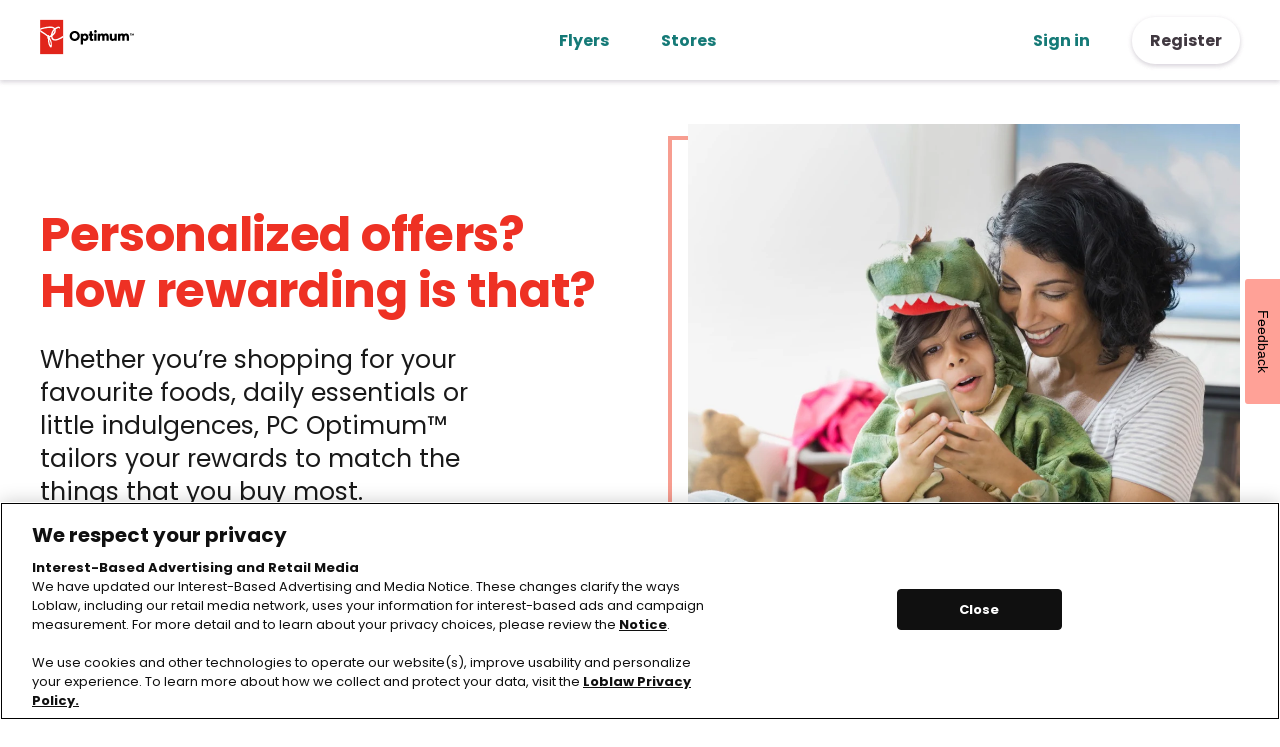

--- FILE ---
content_type: text/html
request_url: https://www.pcoptimum.ca/?id=offer1000003885744165
body_size: 315
content:
<!DOCTYPE html>
<html>
  <head>
    <meta charset="utf-8" />
    <meta http-equiv="X-UA-Compatible" content="IE=edge,chrome=1" />
    <meta name="viewport" content="width=device-width, initial-scale=1" />
    <meta name="google-site-verification" content="MzyXDnlBeWOEYp5E9R7CRJdDc6GAPsubwoND9WcFt6I" />
    <title>PC Optimum</title>

    <link
      rel="preload"
      href="/static/fonts/poppins-400.woff2"
      as="font"
      type="font/woff2"
      crossorigin
    />
    <link
      rel="preload"
      href="/static/fonts/poppins-400-italic.woff2"
      as="font"
      type="font/woff2"
      crossorigin
    />
    <link
      rel="preload"
      href="/static/fonts/poppins-700.woff2"
      as="font"
      type="font/woff2"
      crossorigin
    />
    <link
      rel="preload"
      href="/static/fonts/poppins-700-italic.woff2"
      as="font"
      type="font/woff2"
      crossorigin
    />
    <link
      rel="preload"
      href="/static/fonts/inter-regular.woff2"
      as="font"
      type="font/woff2"
      crossorigin
    />
    <link
      rel="preload"
      href="/static/fonts/inter-semibold.woff2"
      as="font"
      type="font/woff2"
      crossorigin
    />
    <!-- OneTrust Cookies Consent Notice start for pcoptimum.ca -->
    <script type="text/javascript" src="https://www.pcoptimum.ca/static/03e1d1d3d1d87e5e050f03689b8a0499c363ac2e2fdee7"  ></script><script
      src="https://cdn.cookielaw.org/scripttemplates/otSDKStub.js"
      data-document-language="true"
      type="text/javascript"
      charset="UTF-8"
      data-domain-script="3b998909-f911-4671-bdb3-a95b487c4cbc"
      data-dLayer-name="analyticsLayer"
    ></script>
    <script src="/static/webpack-externals/onetrust.min.js" crossorigin></script>

    <script src="/static/webpack-externals/react.production.min.js" crossorigin></script>
    <script src="/static/webpack-externals/react-dom.production.min.js" crossorigin></script>
    <script src="/static/webpack-externals/react-beautiful-dnd.min.js" crossorigin defer></script>
    <script src="/static/webpack-externals/ReactPlayer.js" crossorigin></script>
    <script src="/static/webpack-externals/lottie_light.min.js" crossorigin></script>
    <script src="/static/webpack-externals/contentful.browser.min.js" crossorigin></script>

    <!-- Zuora Payments -->
    <script
      type="text/javascript"
      src="https://static.zuora.com/Resources/libs/hosted/1.3.1/zuora-min.js"
      defer
    ></script>

    <!-- Flipp Iframe -->
    <script
      src="https://aq.flippenterprise.net/1/iframe.js"
      id="flipp-storefront-script"
      defer
    ></script>

    <!-- Ada chat bot -->
    <script id="__ada" data-handle="pc-optimum" src="https://static.ada.support/embed2.js"></script>

    <!-- Google Tag Manager -->
    <script>
      (function (w, d, s, l, i) {
        w[l] = w[l] || [];
        w[l].push({ 'gtm.start': new Date().getTime(), event: 'gtm.js' });
        var f = d.getElementsByTagName(s)[0],
          j = d.createElement(s),
          dl = l != 'dataLayer' ? '&l=' + l : '';
        j.async = true;
        j.src = 'https://www.googletagmanager.com/gtm.js?id=' + i + dl;
        f.parentNode.insertBefore(j, f);
      })(window, document, 'script', 'analyticsLayer', 'GTM-PX94MMM');
    </script>
    <!-- End Google Tag Manager -->

    <!-- Canada Post -->
    <link
      rel="stylesheet"
      type="text/css"
      href="https://ws1.postescanada-canadapost.ca/css/addresscomplete-2.30.min.css?key=zm92-gz98-ec71-nm79"
      media="print"
      onload="this.media='all'"
    />
    <script
      type="text/javascript"
      src="https://ws1.postescanada-canadapost.ca/js/addresscomplete-2.30.min.js?key=zm92-gz98-ec71-nm79"
      defer
    ></script>

    <link rel="icon" type="image/x-icon" href="/static/favicon/favicon.ico" />
    <link rel="apple-touch-icon" href="/static/favicon/apple-touch-icon.png" />
    <link
      rel="apple-touch-icon"
      href="/static/favicon/apple-touch-icon-180x180.png"
      sizes="180x180"
    />
    <link
      rel="apple-touch-icon"
      href="/static/favicon/apple-touch-icon-167x167.png"
      sizes="167x167"
    />
    <link
      rel="apple-touch-icon"
      href="/static/favicon/apple-touch-icon-152x152.png"
      sizes="152x152"
    />
    <link
      rel="apple-touch-icon"
      href="/static/favicon/apple-touch-icon-120x120.png"
      sizes="120x120"
    />

    <!-- App store banner -->
    <meta
      name="apple-itunes-app"
      content="app-id=634040057, app-argument=https://www.pcoptimum.ca/offers"
    />
    <meta name="google-play-app" content="app-id=com.sap.mdc.loblaw.nativ" />
    <!-- App store banner -->

    <style>
      #root:focus {
        outline: 0;
      }

      .loading-bar__container--root {
        margin: 36vh auto 0;
        min-height: 0;
      }

      .loading-bar__logo {
        display: block;
        margin: 0 auto 30px;
        width: 150px;
        height: 35px;
      }

      .loading-bar__bar {
        height: 10px;
        width: 200px;
        margin: 0 auto;
        border-radius: 4px;
        background-image: linear-gradient(
          90deg,
          #f1645e 55%,
          #f9bbb4 55%,
          #f9bbb4 60%,
          #f1645e 60%
        );
        background-size: 100px 100px;
        animation: move 0.6s linear infinite;
      }

      @keyframes move {
        0% {
          background-position: 0 0;
        }

        100% {
          background-position: 100px 100px;
        }
      }

      @media (min-width: 48em) {
        .loading-bar__bar {
          width: 250px;
        }
      }
    </style>

    <script src="/static/outdated/detectBrowser.js"></script>
  <link href="/static/css/0.5ba82fe89f0e77677f25.bundle.css?07005a93ed05292bbcb8" rel="stylesheet"><link href="/static/css/17.1a21f0824be303e35bc8.bundle.css?07005a93ed05292bbcb8" rel="stylesheet"></head>

  <body class="a11y-fix-firefox-flexbox">
    <!-- Google Tag Manager (noscript) -->
    <noscript
      ><iframe
        src="https://www.googletagmanager.com/ns.html?id=GTM-PX94MMM"
        height="0"
        width="0"
        style="display: none; visibility: hidden"
      ></iframe
    ></noscript>
    <!-- End Google Tag Manager (noscript) -->
    <!-- Put this inside a <script> tag so loading bar will not display when JavaScript is disabled -->
    <div id="root" class="app-root" tabindex="-1"></div>
    <noscript>
      <p>
        JavaScript is not enabled within your browser, a JavaScript enabled browser is required to
        use pcoptimum.ca.
      </p>
      <p>
        JavaScript n'est pas activé dans votre navigateur. Un navigateur avec JavaScript est requis
        pour utiliser pcoptimum.ca.
      </p>
    </noscript>
    <!-- Bundle Inserted at Bottom of Body -->
  <script type="text/javascript" src="/static/js/runtime~main.3b2e76873fef560c0be5.js?07005a93ed05292bbcb8"></script><script type="text/javascript" src="/static/js/1.c00165e0a2c00c8611cd.js?07005a93ed05292bbcb8"></script><script type="text/javascript" src="/static/js/19.57927d1325fc21959697.js?07005a93ed05292bbcb8"></script><script type="text/javascript" src="/static/js/16.f70010321ee56f689da5.js?07005a93ed05292bbcb8"></script><script type="text/javascript" src="/static/js/0.cffda85ca0b5c2564a10.js?07005a93ed05292bbcb8"></script><script type="text/javascript" src="/static/js/17.bb2fa2c4d2db0260766b.js?07005a93ed05292bbcb8"></script><script type="text/javascript"  src="/Az9KC/HjKoS/dCFc/G9b4/BQ/OkObNDJLNirtXJ/V0wzEwE/QExV/Ggg8IAM"></script></body>
</html>


--- FILE ---
content_type: text/html; charset=utf-8
request_url: https://pc-optimum.ada.support/api/auth/pusher/chatter/multi/
body_size: 387
content:
{"private-encrypted-e4b5d298-2a24-423d-b032-327bc2660d72": {"status": 200, "data": {"auth": "e9b08aea0c687233eb90:179f1ca28012ee03eb7edc52c0c25f461be7f8070f4753faf0c77287eec4b30d", "shared_secret": "AfR4YBAMBqeu7Drq2MxAhJqr29C/9gVtgJVBU8vMIw0=", "channel_data": "{\"user_id\": \"6920f7d3715dbdc20aaf3eb7\"}"}}, "presence-chatter-e4b5d298-2a24-423d-b032-327bc2660d72": {"status": 200, "data": {"auth": "e9b08aea0c687233eb90:f3cfc4e197e622914de7487c0a3020871785633a8d43d63dbb76cca8b5edb8df", "channel_data": "{\"user_id\": \"6920f7d3715dbdc20aaf3eb7\"}"}}}

--- FILE ---
content_type: text/css
request_url: https://www.pcoptimum.ca/static/css/17.1a21f0824be303e35bc8.bundle.css?07005a93ed05292bbcb8
body_size: 87965
content:
.type-large-title{font-family:Poppins,Arial,Helvetica Neue,Helvetica,sans-serif;font-size:2.5rem;line-height:3rem;font-weight:700;color:#403840}@media(min-width:48em){.type-large-title{font-size:3.875rem;line-height:4.375rem}}.type-title-1{font-family:Poppins,Arial,Helvetica Neue,Helvetica,sans-serif;font-size:2rem;line-height:2.375rem;font-weight:700;color:#403840}@media(min-width:48em){.type-title-1{font-size:2.625rem;line-height:3rem}}.type-title-2{font-family:Poppins,Arial,Helvetica Neue,Helvetica,sans-serif;font-size:1.375rem;line-height:1.75rem;font-weight:700;color:#403840}@media(min-width:48em){.type-title-2{font-size:2rem;line-height:2.25rem}}.type-title-3{font-family:Poppins,Arial,Helvetica Neue,Helvetica,sans-serif;font-size:1.125rem;line-height:1.5rem;font-weight:700;color:#403840}@media(min-width:48em){.type-title-3{font-size:1.5rem;line-height:2rem}}.type-headline{font-family:Inter,Arial,Helvetica Neue,Helvetica,sans-serif;font-size:1rem;line-height:1.375rem;font-weight:700;color:#403840}@media(min-width:48em){.type-headline{font-size:1.125rem;line-height:1.5rem}}.type-body{font-family:Poppins,Arial,Helvetica Neue,Helvetica,sans-serif;font-size:.9375rem;line-height:1.25rem;color:#403840}@media(min-width:48em){.type-body{font-size:1rem;line-height:1.375rem}}.type-button{font-family:Poppins,Arial,Helvetica Neue,Helvetica,sans-serif;font-size:1rem;line-height:1.125rem;color:#403840}@media(min-width:48em){.type-button{line-height:1.375rem}}.type-text-link{font-family:Poppins,Arial,Helvetica Neue,Helvetica,sans-serif;font-size:.9375rem;line-height:1.25rem;color:#da291c}@media(min-width:48em){.type-text-link{font-size:1rem;line-height:1.375rem}}.type-small-text{font-family:Poppins,Arial,Helvetica Neue,Helvetica,sans-serif;font-size:.75rem;line-height:1rem;color:#403840}@media(min-width:48em){.type-small-text{font-size:.875rem;line-height:1.25rem}}.type-text-link-2{font-family:Poppins,Arial,Helvetica Neue,Helvetica,sans-serif;font-size:.75rem;line-height:1rem;color:#da291c}@media(min-width:48em){.type-text-link-2{font-size:.875rem;line-height:1.25rem}}.image-set img{max-width:100%;height:100%;-o-object-fit:cover;object-fit:cover;display:block;margin:0 auto}.header-page-section{display:flex;flex-direction:column;align-items:center}@media(min-width:48em){.header-page-section{flex-direction:row;justify-content:center}}.header-page-section__header{background-size:contain;background-position:center 100%;background-repeat:no-repeat;background-color:#fbf1f1;min-height:334px;padding-top:21px}@media(min-width:48em){.header-page-section__header{background-size:contain;background-position:center 100%;padding-top:0;min-height:220px}}@media(min-width:64em){.header-page-section__header{background-size:100%;min-height:290px}}.header-page-section__image{width:136px;height:94px}@media(min-width:48em){.header-page-section__image{width:144px;height:100px}}@media(min-width:64em){.header-page-section__image{width:282px;height:194px}}.header-page-section__logo{text-align:right;margin-bottom:31px}@media(min-width:48em){.header-page-section__logo{margin-bottom:0}}.header-page-section__text-section{padding:0 16px}@media(min-width:48em){.header-page-section__text-section{display:flex;flex-direction:column;padding-left:24px}}.header-page-section__text-section-block{display:block}.header-page-section__text-section-block-cta{margin-bottom:24px}.header-page-section__text-section-block-social{display:flex;justify-content:flex-start;width:100%}@media(min-width:48em){.header-page-section__text-section-block-social{justify-content:flex-start}}.header-page-section__text-section-block-social svg{height:40px;width:121px;margin-right:10px}@media(min-width:48em){.header-page-section__text-section-block-social svg{margin-right:24px;padding:0}}@media(min-width:64em){.header-page-section__text-section-block-social svg{margin-right:40px;padding:0}}.header-page-section__text-section-block-social img{height:40px;width:138px}.header-page-section__title{color:#ac342a;text-align:center;margin:0 0 16px}@media(min-width:48em){.header-page-section__title{text-align:left;margin:0 0 7px}}@media(min-width:64em){.header-page-section__title{margin:-1.25em 0 16px}}.header-page-section__subtitle{text-align:center;color:#403840;padding-bottom:35px;margin-bottom:0}@media(min-width:48em){.header-page-section__subtitle{text-align:left;width:420px;padding-bottom:0;margin-top:0}}.header-page-section__cta .new-window-link{width:-moz-fit-content;width:fit-content}.layoutCard{box-sizing:border-box;margin:0 auto;border-radius:1rem;font-family:Poppins,Arial,Helvetica Neue,Helvetica,sans-serif;position:relative;overflow:hidden;display:flex}@media(max-width:47.99em){.layoutCard{flex-direction:column;min-height:492px;width:100%;max-width:390px}}.layoutCard__bg-dark{background-color:#ac342a}.layoutCard__bg-medium{background-color:#df6c46}.layoutCard__bg-light{background-color:#fbf1f1}.layoutCard__bg-off-white{background-color:#fdfdfd}.layoutCard__text-dark{color:#403840}.layoutCard__text-light{color:#fff}@media(min-width:48em){.layoutCard__horizontal{width:100%;flex-direction:row;max-width:996px;min-height:364px}}@media(min-width:48em){.layoutCard__horizontal .layoutCard__text-container{padding-right:3.5rem}}@media(min-width:64em){.layoutCard__horizontal .layoutCard__text-container{padding-right:5rem}}@media(min-width:48em){.layoutCard__horizontal .layoutCard__image-container{max-width:456px}}@media(max-width:47.99em){.layoutCard__horizontal .layoutCard__image-container img{right:-174px;bottom:-50px}}@media(min-width:48em){.layoutCard__vertical{width:calc(50% - 1rem);max-width:482px;min-height:590px;flex-direction:column}.layoutCard__vertical .layoutCard__title{margin-bottom:1.5rem}.layoutCard__vertical .layoutCard__image-container{position:absolute;bottom:0;right:-20px;max-width:337px}}@media(min-width:64em){.layoutCard__vertical .layoutCard__image-container{bottom:0;right:0}}.layoutCard__image-container{position:relative}.layoutCard__image-container img{display:block;max-width:100%}@media(max-width:47.99em){.layoutCard__image-container img{position:absolute;right:-41px;bottom:-105px}}@media only screen and (max-width:374px){.layoutCard__image-container img{right:-110px;bottom:-105px}}.layoutCard__text-container{display:flex;flex-direction:column;align-items:flex-start;justify-content:space-between;flex-grow:1;padding:1.875rem;position:relative;z-index:1}@media(min-width:48em){.layoutCard__text-container{padding:2rem}}@media(min-width:64em){.layoutCard__text-container{padding:2.5rem}}.layoutCard__text-body{display:flex;flex-direction:column;align-items:flex-start}.layoutCard__title{margin:0 0 1rem}@media(min-width:48em)and (max-width:63.99em){.layoutCard__title{font-size:1.75rem;line-height:2rem}}.layoutCard__body{margin:0 0 1rem;max-width:415px}@media(min-width:48em)and (max-width:63.99em){.layoutCard__body{font-size:1.25rem;line-height:1.5rem}}.layoutCard__button{border-radius:100px;padding:12px 20px;font-family:Inter,Arial,Helvetica Neue,Helvetica,sans-serif;font-weight:600;transition:all .1s}.layoutCard__button-light{color:#fff;border-color:#fff}.layoutCard__button-light:hover{border-color:#fff;background:#fff;color:#403840}.layoutCard__button-dark{color:#403840;border-color:#403840}.layoutCard__button-dark:hover{border-color:#403840;background:#403840;color:#fff}.layoutCard__logo-list{margin:0;padding:0;list-style:none;line-height:0}.accordion{display:flex;flex-direction:column}.accordion__button{margin:0 auto}.accordion__button-contents{display:flex;align-items:center}.accordion__button-sprite{height:8px;width:14px;margin-left:8px;transform:rotate(90deg)}.accordion__button-sprite--expanded{transform:rotate(-90deg)}.mobile-page-section__text-section-block ol li::marker,.type-ds-title-3{font-family:Poppins,Arial,Helvetica Neue,Helvetica,sans-serif;font-size:1.125rem;line-height:1.5rem;font-weight:700;color:#403840}@media(min-width:48em){.mobile-page-section__text-section-block ol li::marker,.type-ds-title-3{font-size:1.5rem;line-height:2rem}}.mobile-page-section__text-section-block ol p,.type-ds-body{font-family:Inter,Arial,Helvetica Neue,Helvetica,sans-serif;font-size:.9375rem;line-height:1.428571429;color:#403840}@media(min-width:48em){.mobile-page-section__text-section-block ol p,.type-ds-body{font-size:1rem;line-height:1.375rem}}.container,.mobile-page-section{max-width:1280px;margin-left:auto;margin-right:auto;padding-left:20px;padding-right:20px}@media(min-width:48em){.container,.mobile-page-section{padding-left:40px;padding-right:40px}}.mobile-page-section{display:flex;flex-direction:column;align-items:center}@media(min-width:48em){.mobile-page-section{flex-direction:row;justify-content:center}}.mobile-page-section__mobile{min-height:375px;padding-bottom:21px;background-size:120%}@media(min-width:48em){.mobile-page-section__mobile{background-size:100%;background-position:center -10px;min-height:220px;padding-bottom:0}}@media(min-width:64em){.mobile-page-section__mobile{background-position-y:25%;min-height:290px}}.mobile-page-section__logo{text-align:right}@media(min-width:48em){.mobile-page-section__logo{display:flex;flex-direction:column}}.mobile-page-section__image{width:286px;height:412px}@media(min-width:48em){.mobile-page-section__image{width:235px;height:337px}}@media(min-width:64em){.mobile-page-section__image{width:372px;height:536px}}.mobile-page-section__text-section{padding:0 16px}@media(min-width:48em){.mobile-page-section__text-section{display:flex;flex-direction:column;padding:1em 0 1em 24px}}.mobile-page-section__text-section-block{display:block;margin-block-start:1em}.mobile-page-section__text-section-block-social{display:flex;justify-content:space-around;width:100%}@media(min-width:48em){.mobile-page-section__text-section-block-social{justify-content:flex-start;padding-inline-start:22px}}.mobile-page-section__text-section-block-social svg{height:40px;width:121px}@media(min-width:48em){.mobile-page-section__text-section-block-social svg{margin-right:24px;padding:0}}@media(min-width:64em){.mobile-page-section__text-section-block-social svg{margin-right:40px;padding:0}}.mobile-page-section__text-section-block-social img{height:40px;width:138px}.mobile-page-section__text-section-block ol{padding-inline-start:5px}.mobile-page-section__text-section-block ol li{counter-increment:li}.mobile-page-section__text-section-block ol li::marker{content:counter(li)}.mobile-page-section__text-section-block ol p{padding-inline-start:25px}@media(min-width:48em){.mobile-page-section__text-section-block ol{padding-inline-start:40px}}.mobile-page-section__title{color:#ac342a;text-align:center;font-size:22px;line-height:28px;margin:0}@media(min-width:48em){.mobile-page-section__title{text-align:left;padding-inline-start:25px;font-size:32px;line-height:36px}}.mobile-page-section__subtitle{text-align:center;color:#403840;padding-bottom:24px;margin:0}@media(min-width:48em){.mobile-page-section__subtitle{text-align:left;width:420px;padding-bottom:0;padding-inline-start:25px}}@media(min-width:48em){.mobile-page-section p{padding-inline-start:25px}}.type-ds-title-1{font-family:Poppins,Arial,Helvetica Neue,Helvetica,sans-serif;font-size:2rem;line-height:2.375rem;font-weight:700;color:#403840}@media(min-width:48em){.type-ds-title-1{font-size:2.625rem;line-height:3rem}}.type-ds-title-2{font-family:Poppins,Arial,Helvetica Neue,Helvetica,sans-serif;font-size:1.375rem;line-height:1.75rem;font-weight:700;color:#403840}@media(min-width:48em){.type-ds-title-2{font-size:2rem;line-height:2.25rem}}.type-ds-title-3{font-family:Poppins,Arial,Helvetica Neue,Helvetica,sans-serif;font-size:1.125rem;line-height:1.5rem;font-weight:700;color:#403840}@media(min-width:48em){.type-ds-title-3{font-size:1.5rem;line-height:2rem}}.type-ds-headline{font-family:Inter,Arial,Helvetica Neue,Helvetica,sans-serif;font-size:1rem;line-height:1.375rem;font-weight:700;color:#403840}@media(min-width:48em){.type-ds-headline{font-size:1.125rem;line-height:1.5rem}}.type-ds-body{font-family:Inter,Arial,Helvetica Neue,Helvetica,sans-serif;font-size:.9375rem;line-height:1.428571429;color:#403840}@media(min-width:48em){.type-ds-body{font-size:1rem;line-height:1.375rem}}.type-ds-button{font-size:1rem;line-height:1.375rem;font-weight:600;color:#403840}.type-ds-button,.type-ds-text-link{font-family:Inter,Arial,Helvetica Neue,Helvetica,sans-serif}.type-ds-text-link{font-size:.9375rem;line-height:1.428571429;color:#da291c}@media(min-width:48em){.type-ds-text-link{font-size:1rem;line-height:1.5rem}}.type-ds-small-text{font-family:Poppins,Arial,Helvetica Neue,Helvetica,sans-serif;font-size:.75rem;line-height:1rem;color:#403840}@media(min-width:48em){.type-ds-small-text{font-size:.875rem;line-height:1.25rem}}.type-ds-small-text-bold,.type-ds-small-text-strong{font-family:Inter,Arial,Helvetica Neue,Helvetica,sans-serif;font-size:.75rem;line-height:1rem;font-weight:600;color:#403840}@media(min-width:48em){.type-ds-small-text-bold,.type-ds-small-text-strong{font-size:.875rem;line-height:1.25rem}}.type-ds-text-link-2{font-family:Inter,Arial,Helvetica Neue,Helvetica,sans-serif;font-size:.75rem;line-height:1.333333333;color:#da291c}@media(min-width:48em){.type-ds-text-link-2{font-size:.875rem;line-height:1.25rem}}.type-ds-text-link-2-new{font-family:Inter,Arial,Helvetica Neue,Helvetica,sans-serif;font-size:.75rem;line-height:1.333333333;color:#157a77}@media(min-width:48em){.type-ds-text-link-2-new{font-size:.875rem;line-height:1.25rem}}.type-h1{font-family:Poppins,Arial,Helvetica Neue,Helvetica,sans-serif;font-size:3.125rem;line-height:1.1;letter-spacing:-.02rem;font-weight:700;color:#191919}@media(min-width:48em){.type-h1{font-size:4.5rem;line-height:1.108108108}}.type-h2{font-family:Poppins,Arial,Helvetica Neue,Helvetica,sans-serif;font-size:2rem;line-height:1.125;letter-spacing:-.02rem;font-weight:700;color:#191919}@media(min-width:48em){.type-h2{font-size:3rem;line-height:1.166666666}}.type-h3{font-family:Poppins,Arial,Helvetica Neue,Helvetica,sans-serif;font-size:1.25rem;line-height:1.4;font-weight:400;color:#191919}@media(min-width:48em){.type-h3{font-size:2rem;line-height:1.3125}}.type-h4{font-family:Poppins,Arial,Helvetica Neue,Helvetica,sans-serif;font-size:1.5rem;line-height:1.166666666;letter-spacing:-.02rem;font-weight:700;color:#191919}@media(min-width:48em){.type-h4{font-size:2rem;line-height:1.25}}.type-p2{font-family:Poppins,Arial,Helvetica Neue,Helvetica,sans-serif;font-size:1.125rem;line-height:1.333333333;letter-spacing:-.02rem;font-weight:700;color:#191919}@media(min-width:48em){.type-p2{font-size:1.5rem;line-height:1.333333333}}.type-p3{font-family:Poppins,Arial,Helvetica Neue,Helvetica,sans-serif;font-size:1.125rem;line-height:1.333333333;letter-spacing:-.02rem;font-weight:700;color:#191919}@media(min-width:48em){.type-p3{font-size:1.125rem;line-height:1.555555556}}.type-p4{font-family:Inter,Arial,Helvetica Neue,Helvetica,sans-serif;font-size:.9375rem;line-height:1.4;font-weight:400;color:#191919}@media(min-width:48em){.type-p4{font-size:1.125rem;line-height:1.555555556}}.type-offer-header{font-family:Poppins,Arial,Helvetica Neue,Helvetica,sans-serif;font-size:1.375rem;line-height:1.28;font-weight:700;color:#403840}@media(min-width:48em){.type-offer-header{font-size:2rem;line-height:1.125}}.type-offer-header-copy{font-family:Poppins,Arial,Helvetica Neue,Helvetica,sans-serif;font-size:.9375rem;line-height:1.4;font-weight:700;color:#f86457}@media(min-width:48em){.type-offer-header-copy{font-size:1;line-height:1.3333}}.type-offer-header-error{font-family:Poppins,Arial,Helvetica Neue,Helvetica,sans-serif;font-size:1.125rem;line-height:1.333333333;font-weight:700;color:#191919}@media(min-width:48em){.type-offer-header-error{font-size:1.5rem;line-height:1.166666666}}.type-body1{font-family:Poppins,Arial,Helvetica Neue,Helvetica,sans-serif;font-size:.9375rem;line-height:1.4;font-weight:400;color:#191919}@media(min-width:48em){.type-body1{font-size:1rem;line-height:1.5}}.type-offer-body1{font-family:Poppins,Arial,Helvetica Neue,Helvetica,sans-serif;font-size:.9375rem;line-height:1.4;font-weight:400;color:#403840}@media(min-width:48em){.type-offer-body1{font-size:1rem;line-height:1.5}}.type-body2{font-family:Inter,Arial,Helvetica Neue,Helvetica,sans-serif;font-size:.9375rem;line-height:1.4;font-weight:400;color:#191919}@media(min-width:48em){.type-body2{font-size:1rem;line-height:1.5}}.type-subcopy{font-family:Poppins,Arial,Helvetica Neue,Helvetica,sans-serif;font-size:.75rem;line-height:1.333333333;font-weight:400;color:#585858}@media(min-width:48em){.type-subcopy{font-size:.875rem;line-height:1.428571429}}.type-offer-subcopy{font-family:Poppins,Arial,Helvetica Neue,Helvetica,sans-serif;font-size:.75rem;line-height:1.333333333;font-weight:400;color:#655c6c}@media(min-width:48em){.type-offer-subcopy{font-size:.875rem;line-height:1.428571429}}.type-subcopy-bold{font-family:Poppins,Arial,Helvetica Neue,Helvetica,sans-serif;font-size:.75rem;line-height:1.333333333;font-weight:700;color:#191919}@media(min-width:48em){.type-subcopy-bold{font-size:.875rem;line-height:1.428571429}}.type-link1{font-family:Poppins,Arial,Helvetica Neue,Helvetica,sans-serif;font-size:.9375rem;line-height:1.4;font-weight:400;color:#ee3124;text-decoration:underline}@media(min-width:48em){.type-link1{font-size:1rem;line-height:1.75}}.type-link2{font-family:Poppins,Arial,Helvetica Neue,Helvetica,sans-serif;font-size:.75rem;line-height:1.333333333;font-weight:400;color:#585858;text-decoration:underline}.type-link2:hover{color:#191919}@media(min-width:48em){.type-link2{font-size:.875rem;line-height:1.428571429}}.type-footertitle{font-family:Poppins,Arial,Helvetica Neue,Helvetica,sans-serif;font-size:.9375rem;line-height:1.4;font-weight:700;color:#191919}@media(min-width:48em){.type-footertitle{font-size:1rem;line-height:1.5}}.type-eyebrow{font-family:Poppins,Arial,Helvetica Neue,Helvetica,sans-serif;font-size:.75rem;line-height:1.333333333;letter-spacing:.03rem;font-weight:700;color:#191919;text-transform:uppercase}@media(min-width:48em){.type-eyebrow{font-size:.875rem;line-height:1.428571429;letter-spacing:.05rem}}.type-offer-eyebrow{font-family:Poppins,Arial,Helvetica Neue,Helvetica,sans-serif;font-size:.75rem;line-height:1.333333333;font-weight:400;text-transform:uppercase}@media(min-width:48em){.type-offer-eyebrow{font-size:.875rem;line-height:1.428571429}}.type-form-label{font-family:Poppins,Arial,Helvetica Neue,Helvetica,sans-serif;font-size:.75rem;line-height:1.333333333;letter-spacing:.05em;font-weight:400;color:#191919}@media(min-width:48em){.type-form-label{font-size:.875rem;line-height:1.428571429}}.type-form-subtext{font-family:Poppins,Arial,Helvetica Neue,Helvetica,sans-serif;font-size:.75rem;line-height:1.333333333;font-weight:400;color:#585858}@media(min-width:48em){.type-form-subtext{font-size:.875rem;line-height:1.428571429}}.type-homepage-title{font-family:Poppins,Arial,Helvetica Neue,Helvetica,sans-serif;font-size:2rem;line-height:1.176470588;letter-spacing:-.02rem;font-weight:700;color:#ee3124}@media(min-width:48em){.type-homepage-title{font-size:3rem;line-height:1.166666666}}.type-homepage-subtitle{font-family:Poppins,Arial,Helvetica Neue,Helvetica,sans-serif;font-size:1.375rem;line-height:1.363636364;font-weight:400;color:#191919}@media(min-width:48em){.type-homepage-subtitle{font-size:1.5625rem;line-height:1.2}}.container,.content-card{max-width:1280px;margin-left:auto;margin-right:auto;padding-left:20px;padding-right:20px}@media(min-width:48em){.container,.content-card{padding-left:40px;padding-right:40px}}.content-card{display:flex;flex-direction:column;justify-content:center;width:100%}@media(min-width:48em){.content-card{flex-direction:row}}.content-card__image{display:block;width:295px;height:295px;margin:0 auto}@media(min-width:48em){.content-card__image{width:242px;height:242px;margin:0}}@media(min-width:64em){.content-card__image{width:384px;height:384px}}.content-card__content{display:flex;flex-direction:column;justify-content:center;text-align:center;padding-top:40px;width:100%}@media(min-width:48em){.content-card__content{margin-left:64px;align-items:flex-start;text-align:left;padding-top:0;width:calc(100% - 306px)}}@media(min-width:64em){.content-card__content{width:calc(100% - 448px)}}.content-card__content-title{margin:0;width:100%}.content-card__content-sub-title{margin-top:8px;margin-bottom:0;width:100%}.content-card__content-body{margin:32px 0 40px;width:100%}.content-card__content-body p{margin-top:0;margin-bottom:0}.content-card__content-primary-button{width:100%}@media(min-width:48em){.content-card__content-primary-button{width:276px}}.screen-cards{padding:24px;margin-bottom:50px}@media(min-width:46.25em){.screen-cards{padding:40px 24px;margin-bottom:56px}}@media(min-width:61.25em){.screen-cards{padding:48px 32px;margin-bottom:100px}}.screen-cards__title{margin:0 auto;text-align:center}@media(min-width:61.25em){.screen-cards__title{max-width:992px}}.screen-cards__subtitle{margin:16px auto 0;text-align:center}@media(min-width:61.25em){.screen-cards__subtitle{max-width:540px}}.screen-cards__list{align-items:center;display:flex;flex-direction:column;margin:32px 0 -74px}@media(min-width:46.25em){.screen-cards__list{align-items:flex-start;flex-direction:row;flex-wrap:wrap;justify-content:center;margin:20px -12px -108px}}@media(min-width:61.25em){.screen-cards__list{margin:28px -12px -160px}}.screen-cards__card{margin-top:16px}.screen-cards__card:first-child{margin-top:0}@media(min-width:46.25em){.screen-cards__card:first-child{margin-top:12px}}@media(min-width:46.25em){.screen-cards__card{margin:12px}}.pc-card{background-color:#fff;border-radius:8px;box-shadow:0 8px 10px rgba(158,147,166,.3),0 6px 30px rgba(158,147,166,.12),0 16px 24px rgba(158,147,166,.14);text-align:center}.pc-card-sm{width:310px}@media(min-width:48em){.pc-card-sm{min-height:398px}}@media(min-width:64em){.pc-card-sm{min-height:362px;width:362px}}.pc-card-sm .pc-card__image-section-image{height:156px;width:310px}.pc-card__image-section{padding:24px 0;border-bottom:1px solid #9e93a6}@media(min-width:64em){.pc-card__image-section{padding:24px}}.pc-card__content{display:flex;flex-direction:column;padding:24px}.pc-card__title{margin:0}.pc-card__body{margin-top:8px}.pc-card__body p{margin:0}.cta-section{padding:30px 24px 24px}@media(min-width:46.25em){.cta-section{padding:40px}}@media(min-width:61.25em){.cta-section{padding:40px 142px}}.cta-section__header{margin:0}.cta-section__subheader{margin:24px 0 0}@media(min-width:46.25em){.cta-section__subheader{margin:16px 0 0;max-width:564px}}@media(min-width:61.25em){.cta-section__subheader{margin:16px 0 0;max-width:660px}}.cta-section__tiles-container{margin-top:32px}@media(min-width:61.25em){.cta-section__tiles-container{margin-top:40px}}.cta-section__tiles{display:flex;flex-direction:column;margin-bottom:-24px}@media(min-width:46.25em){.cta-section__tiles{flex-direction:row;flex-wrap:wrap;margin:-16px -15px}}@media(min-width:61.25em){.cta-section__tiles{margin:-20px -32px}}.cta-section__tile{margin:0 0 24px}@media(min-width:46.25em){.cta-section__tile{width:284px;margin:16px 15px}}@media(min-width:61.25em){.cta-section__tile{width:340px;margin:20px 32px}}.cta-section__tile--header{margin:0}.cta-section__tile--subheader{margin:4px 0 0}@media(min-width:46.25em){.cta-section__tile--subheader{margin:16px 0 0}}.cta-section__link{display:inline-block;margin-top:32px}@media(min-width:46.25em){.cta-section__link{margin-top:40px}}.logo-section__logos{display:flex;flex-wrap:wrap;justify-content:center;padding:32px}@media(min-width:34.375em){.logo-section__logos{justify-content:space-between}}@media(min-width:48em){.logo-section__logos{padding:76px}}@media(min-width:64em){.logo-section__logos{padding:48px}}.logo-section__logos-logo{width:130px}@media(min-width:48em){.logo-section__logos-logo{width:258px}}.logo-section__body-text{padding:0 32px;text-align:center}@media(min-width:48em){.logo-section__body-text{padding:0 76px}}@media(min-width:64em){.logo-section__body-text{padding:0 48px}}.container{max-width:1280px;margin-left:auto;margin-right:auto;padding-left:20px;padding-right:20px}@media(min-width:48em){.container{padding-left:40px;padding-right:40px}}.pco-offers-container{max-width:688px;margin-left:auto;margin-right:auto}@media(min-width:64em){.pco-offers-container{max-width:780px}}.error-card{text-align:center;background-position:bottom;padding:25px;border:1px solid #f4f1f6;box-sizing:border-box;border-radius:8px;box-shadow:0 1px 5px rgba(158,147,166,.2),0 3px 4px rgba(158,147,166,.12),0 2px 4px rgba(158,147,166,.14)}.error-card h1,.error-card h2,.error-card h3,.error-card h4,.error-card h5,.error-card h6,.error-card p{padding:0;margin:0}@media(min-width:48em){.error-card{padding:35px 40px 40px}}.error-card-title{margin:8px 0}
/*! normalize.css v9.0.1 | MIT License | github.com/csstools/normalize.css */html{line-height:1.15;-ms-text-size-adjust:100%;-webkit-text-size-adjust:100%}h1{font-size:2em;margin:.67em 0}hr{box-sizing:content-box;height:0;overflow:visible}pre{font-family:monospace,monospace;font-size:1em}abbr[title]{text-decoration:underline;text-decoration:underline dotted}b,strong{font-weight:bolder}code,kbd,samp{font-family:monospace,monospace;font-size:1em}small{font-size:80%}button,input,select{margin:0}button{text-transform:none}[type=button],[type=reset],[type=submit],button{-webkit-appearance:button}fieldset{padding:.35em .75em .625em}input{overflow:visible}legend{box-sizing:border-box;display:table;max-width:100%;white-space:normal}progress{display:inline-block;vertical-align:baseline}select{text-transform:none}textarea{margin:0}[type=search]{-webkit-appearance:textfield;outline-offset:-2px}::-webkit-inner-spin-button,::-webkit-outer-spin-button{height:auto}::-webkit-input-placeholder{color:inherit;opacity:.54}::-webkit-search-decoration{-webkit-appearance:none}::-webkit-file-upload-button{-webkit-appearance:button;font:inherit}::-moz-focus-inner{border-style:none;padding:0}:-moz-focusring{outline:1px dotted ButtonText}details,dialog{display:block}dialog{background-color:#fff;border:solid;color:#000;height:-moz-fit-content;height:-webkit-fit-content;height:fit-content;left:0;margin:auto;padding:1em;position:absolute;right:0;width:-moz-fit-content;width:-webkit-fit-content;width:fit-content}dialog:not([open]){display:none}summary{display:list-item}@keyframes enterFromBottom{0%{transform:translateY(100%)}to{transform:translateY(0)}}.lds__privacy-policy{box-sizing:border-box;background-color:#666;color:#efefef;font-size:1em;line-height:1.1875em;font-family:Noir Std,Helvetica,-system-ui,Calibri,Arial;font-weight:300}.lds__privacy-policy__innerWrapper{box-sizing:border-box;padding:16px}.lds__privacy-policy__innerWrapper p{margin-top:0}.lds__privacy-policy__btnClose,.lds__privacy-policy__link:link,.lds__privacy-policy__link:visited{text-decoration:underline;color:#efefef}.lds__privacy-policy__btnClose{display:inline-block;position:relative;left:50%;padding:0 1em;border:none;background-color:transparent;font-size:1em;line-height:1.1875em;font-family:Noir Std,Helvetica,-system-ui,Calibri,Arial;font-weight:300;transform:translateX(-50%);cursor:pointer}.lds__privacy-policy__positionBottom{position:fixed;z-index:9999;left:0;right:0;bottom:0;transition:transform 1.5s ease-in-out 0s;animation-duration:1.5s;animation-timing-function:ease-in-out;animation-delay:0s;animation-iteration-count:1;animation-name:enterFromBottom}.lds__privacy-policy__positionBottom.lds__privacy-policy__closed{transform:translateY(100%)}.lds__privacy-policy__positionBottom.lds__privacy-policy__closed--init{animation:none}@media screen and (min-width:641px){.lds__privacy-policy{line-height:1.5em}}@media screen and (min-width:1280px){.lds__privacy-policy__innerWrapper{margin:auto;max-width:1280px}}@font-face{font-family:Poppins;src:url(/static/fonts/poppins-400.woff2) format("woff2"),url(/static/fonts/poppins-400.woff) format("woff"),url(/static/fonts/poppins-400.ttf) format("truetype");font-weight:400;font-style:normal;font-display:swap}@font-face{font-family:Poppins;src:url(/static/fonts/poppins-400-italic.woff2) format("woff2"),url(/static/fonts/poppins-400-italic.woff) format("woff"),url(/static/fonts/poppins-400-italic.ttf) format("truetype");font-weight:400;font-style:italic;font-display:swap}@font-face{font-family:Poppins;src:url(/static/fonts/poppins-700.woff2) format("woff2"),url(/static/fonts/poppins-700.woff) format("woff"),url(/static/fonts/poppins-700.ttf) format("truetype");font-weight:700;font-style:normal;font-display:swap}@font-face{font-family:Poppins;src:url(/static/fonts/poppins-700-italic.woff2) format("woff2"),url(/static/fonts/poppins-700-italic.woff) format("woff"),url(/static/fonts/poppins-700-italic.ttf) format("truetype");font-weight:700;font-style:italic;font-display:swap}.digital-marketing-header__title,.esso-redemption-header__title,.report-an-issue__header .utility-header__title,.type-ds-large-title{font-family:Poppins,Arial,Helvetica Neue,Helvetica,sans-serif;font-size:2.5rem;line-height:3rem;font-weight:700;color:#403840}@media(min-width:48em){.digital-marketing-header__title,.esso-redemption-header__title,.report-an-issue__header .utility-header__title,.type-ds-large-title{font-size:3.875rem;line-height:4.375rem}}.digital-marketing-download-app__title,.enrol-flow .flow-header__title,.type-ds-title-1{font-family:Poppins,Arial,Helvetica Neue,Helvetica,sans-serif;font-size:2rem;line-height:2.375rem;font-weight:700;color:#403840}@media(min-width:48em){.digital-marketing-download-app__title,.enrol-flow .flow-header__title,.type-ds-title-1{font-size:2.625rem;line-height:3rem}}.account-header__title,.activation-card-display__points,.digital-marketing-redeem-card__copyTitle,.download-app__title,.esso-redemption-earning-card__title,.modal-content .offer__reward--carousel,.type-ds-title-2,.your-pco-section__heading{font-family:Poppins,Arial,Helvetica Neue,Helvetica,sans-serif;font-size:1.375rem;line-height:1.75rem;font-weight:700;color:#403840}@media(min-width:48em){.account-header__title,.activation-card-display__points,.digital-marketing-redeem-card__copyTitle,.download-app__title,.esso-redemption-earning-card__title,.modal-content .offer__reward--carousel,.type-ds-title-2,.your-pco-section__heading{font-size:2rem;line-height:2.25rem}}.billing-history-empty-state__message h4,.deals-for-you__subtitle,.digital-marketing-download-app__subtitle,.digital-marketing-header__subtitle,.digital-marketing-redeem-card__title,.download-app__subtitle,.esso-redemption-header__subtitle,.esso-redemption-pcf__title,.esso-redemption-redeem-cards__text-divider,.esso-redemption-redeem-cards__title,.loadToCard-brand-banner .layoutCard__title,.modal-content .offer__text--carousel,.offer-standalone__heading,.offer__reward--carousel,.slider-header__text--heading,.type-ds-title-3,.your-pco-error__tile-content-title{font-family:Poppins,Arial,Helvetica Neue,Helvetica,sans-serif;font-size:1.125rem;line-height:1.5rem;font-weight:700;color:#403840}@media(min-width:48em){.billing-history-empty-state__message h4,.deals-for-you__subtitle,.digital-marketing-download-app__subtitle,.digital-marketing-header__subtitle,.digital-marketing-redeem-card__title,.download-app__subtitle,.esso-redemption-header__subtitle,.esso-redemption-pcf__title,.esso-redemption-redeem-cards__text-divider,.esso-redemption-redeem-cards__title,.loadToCard-brand-banner .layoutCard__title,.modal-content .offer__text--carousel,.offer-standalone__heading,.offer__reward--carousel,.slider-header__text--heading,.type-ds-title-3,.your-pco-error__tile-content-title{font-size:1.5rem;line-height:2rem}}.activation-card-display__points-label,.billing-history__date,.cancel-subscription__modal-content .pcoi-error-tile p:first-of-type,.category-btn,.deals-for-you-tile__item,.digital-marketing-redeem-card__text,.enrol-flow .flow-progress-bar__title,.esso-redemption-earning-card__subtitle,.esso-redemption-pcf__money-subtitle,.esso-redemption-redeem-cards__text,.expandable-form-wrapper__title,.header-text,.initial-offers-slider__slider-container__slide-content--screen-1--button-imageHolder,.initial-offers-slider__slider-container__slide-content--screen-1--button-textHolder,.initial-offers-slider__slider-container__slide-content--screen-rest--button-imageHolder,.initial-offers-slider__slider-container__slide-content--screen-rest--button-textHolder,.initial-offers-slider__slider-container__slide-content__question,.no-subscription-plan__content h3,.offer-content-group-carousel--faded.offer-content-group-carousel--modal .offer__reward--earned,.offer-content-group-carousel .offer__text,.offer__text--carousel,.quest-offer-child-offer .continuity-offer__content-group .offer__reward,.quest-offer-child-offer .hero-continuity-offer__content-group .offer__reward,.quest-offer-child-offer .hero-product-offer__content-group .offer__reward,.quest-offer-child-offer.offer--faded .offer__reward--earned,.quest-offer-child-offer .product-offer__content-group .offer__reward,.subscription-plan__content h3,.type-ds-headline{font-family:Inter,Arial,Helvetica Neue,Helvetica,sans-serif;font-size:1.125rem;line-height:1.5rem;font-weight:600;color:#403840}.activation-card-display__redeemable-value,.activation-card-display__redeemable-value-section,.billing-history__amount p,.billing-history__card--number p,.billing-history__type,.checkbox-group-new-ds__label,.enrol-flow .flow-header__sub-title,.enrol-form__expanded-legal-copy,.esso-redemption-earning-card__text,.esso-redemption-redeem-cards__subtext,.flow-faq--new-design-system .flow-faq__subtitle,.header-points__redeemable,.hero-quest-offer .offer__text,.initial-offers-slider__slider-container__slide-content__title,.item-select__radio-group,.load-to-card-section-header .checkbox-group-new-ds__label,.loadToCard-brand-banner .layoutCard__body,.loadToCard-header__subtitle,.marketing-page-header__rich-text a,.marketing-page-header__rich-text h1,.marketing-page-header__rich-text p,.messages__all-read,.quest-offer .offer__text,.redemption-perk-details .dropdown-group__dropdown,.stamp-card-terms div,.stamps-marketing-page .content-card__content-body li,.subheader-text,.text-group--new-design-system .text-group__input-container--with-addon .flyers-header__input,.text-group--new-design-system .text-group__input-container--with-addon .homepage-stores__input,.text-group--new-design-system .text-group__input-container--with-addon .search-box__input,.text-group--new-design-system .text-group__input-container--with-addon .text-group__input,.text-group--new-design-system .text-group__input-container--with-addon .text-group__input-addon,.type-ds-body,.your-pco-error__tile-content-subtitle,.your-pco-section__description,.your-pco-section__heading+p{font-family:Inter,Arial,Helvetica Neue,Helvetica,sans-serif;font-size:.9375rem;line-height:1.25rem;color:#403840}@media(min-width:48em){.activation-card-display__redeemable-value,.activation-card-display__redeemable-value-section,.billing-history__amount p,.billing-history__card--number p,.billing-history__type,.checkbox-group-new-ds__label,.enrol-flow .flow-header__sub-title,.enrol-form__expanded-legal-copy,.esso-redemption-earning-card__text,.esso-redemption-redeem-cards__subtext,.flow-faq--new-design-system .flow-faq__subtitle,.header-points__redeemable,.hero-quest-offer .offer__text,.initial-offers-slider__slider-container__slide-content__title,.item-select__radio-group,.load-to-card-section-header .checkbox-group-new-ds__label,.loadToCard-brand-banner .layoutCard__body,.loadToCard-header__subtitle,.marketing-page-header__rich-text a,.marketing-page-header__rich-text h1,.marketing-page-header__rich-text p,.messages__all-read,.quest-offer .offer__text,.redemption-perk-details .dropdown-group__dropdown,.stamp-card-terms div,.stamps-marketing-page .content-card__content-body li,.subheader-text,.text-group--new-design-system .text-group__input-container--with-addon .flyers-header__input,.text-group--new-design-system .text-group__input-container--with-addon .homepage-stores__input,.text-group--new-design-system .text-group__input-container--with-addon .search-box__input,.text-group--new-design-system .text-group__input-container--with-addon .text-group__input,.text-group--new-design-system .text-group__input-container--with-addon .text-group__input-addon,.type-ds-body,.your-pco-error__tile-content-subtitle,.your-pco-section__description,.your-pco-section__heading+p{font-size:1rem;line-height:1.375rem}}.esso-redemption-earning-card__cta,.esso-redemption-faq__faq-link-button,.load-to-card-tile__checkbox-container .checkbox-group-new-ds__label,.offer-footer--carousel .shoppable-offer-link,.type-ds-button{font-family:Inter,Arial,Helvetica Neue,Helvetica,sans-serif;font-size:1rem;line-height:1.125rem;font-weight:600;color:#403840}@media(min-width:48em){.esso-redemption-earning-card__cta,.esso-redemption-faq__faq-link-button,.load-to-card-tile__checkbox-container .checkbox-group-new-ds__label,.offer-footer--carousel .shoppable-offer-link,.type-ds-button{line-height:1.375rem}}.deals-for-you-tile__shop-now,.type-ds-button-3{font-family:Inter,Arial,Helvetica Neue,Helvetica,sans-serif;font-size:1rem;line-height:1.375rem;font-weight:600;color:#157a77;text-decoration:underline;transition:all .2s}.deals-for-you-tile__shop-now:focus,.deals-for-you-tile__shop-now:hover,.type-ds-button-3:focus,.type-ds-button-3:hover{color:#615395}.deals-for-you-tile__shop-now:active,.type-ds-button-3:active{color:#403840}.account-setting--security .redeemable-perk-content__cta.account-setting__turn-off-button,.account-setting--security .redeemable-perk-content__cta.account-setting__turn-on-button,.cta-page-section__content .redeemable-perk-content__cta.cta-section__link,.deals-for-you__header-cta,.redeemable-perk-content__cta.button,.redeemable-perk-content__cta.digital-marketing-header__link,.redeemable-perk-content__cta.digital-marketing-redeem-card__cta,.redeemable-perk-content__cta.household-link-account__start-button,.redeemable-perk-content__cta.link--theme-button,.redeemable-perk-content__cta.link--theme-button--large-primary,.redeemable-perk-content__cta.link--theme-button--large-secondary,.redeemable-perk-content__cta.link--theme-button--small-primary,.redeemable-perk-content__cta.link--theme-button--small-secondary,.redeemable-perk-content__cta.link--theme-button-gray,.redeemable-perk-content__cta.link--theme-button-red,.redeemable-perk-content__cta.link--theme-button-transparent,.redeemable-perk-content__cta.link--theme-button-transparent-white,.redeemable-perk-content__cta.link--theme-button-white,.redeemable-perk-content__cta.load-shop-pay-header__link,.redeemable-perk-content__cta.load-shop-pay-module__link,.redeemable-perk-content__cta.marketing-page-header__link,.redeemable-perk-content__cta.marketing-page-module__link,.redeemable-perk-content__cta.partnership-perk-details__cta,.redeemable-perk-content__cta.partnership-perk-redeemed-success__cta,.redeemable-perk-content__cta.points-days__cta,.report-an-issue__link,.type-ds-text-link{font-family:Inter,Arial,Helvetica Neue,Helvetica,sans-serif;font-size:.9375rem;line-height:1.25rem;color:#da291c}@media(min-width:48em){.account-setting--security .redeemable-perk-content__cta.account-setting__turn-off-button,.account-setting--security .redeemable-perk-content__cta.account-setting__turn-on-button,.cta-page-section__content .redeemable-perk-content__cta.cta-section__link,.deals-for-you__header-cta,.redeemable-perk-content__cta.button,.redeemable-perk-content__cta.digital-marketing-header__link,.redeemable-perk-content__cta.digital-marketing-redeem-card__cta,.redeemable-perk-content__cta.household-link-account__start-button,.redeemable-perk-content__cta.link--theme-button,.redeemable-perk-content__cta.link--theme-button--large-primary,.redeemable-perk-content__cta.link--theme-button--large-secondary,.redeemable-perk-content__cta.link--theme-button--small-primary,.redeemable-perk-content__cta.link--theme-button--small-secondary,.redeemable-perk-content__cta.link--theme-button-gray,.redeemable-perk-content__cta.link--theme-button-red,.redeemable-perk-content__cta.link--theme-button-transparent,.redeemable-perk-content__cta.link--theme-button-transparent-white,.redeemable-perk-content__cta.link--theme-button-white,.redeemable-perk-content__cta.load-shop-pay-header__link,.redeemable-perk-content__cta.load-shop-pay-module__link,.redeemable-perk-content__cta.marketing-page-header__link,.redeemable-perk-content__cta.marketing-page-module__link,.redeemable-perk-content__cta.partnership-perk-details__cta,.redeemable-perk-content__cta.partnership-perk-redeemed-success__cta,.redeemable-perk-content__cta.points-days__cta,.report-an-issue__link,.type-ds-text-link{font-size:1rem;line-height:1.375rem}}.base-form input,.base-form label,.base-form label .link.primary,.base-form select,.billing-history-empty-state__message p,.checklist-polling__answered-message,.checklist-polling__not-answered-dash,.checklist-polling__not-answered-message,.deals-for-you-tile__text-subcopy,.digital-marketing-ts-and-cs__accordion p,.enrol-form__firstname-helper-text,.enrol-form__privacy-copy,.esso-redemption-ts-and-cs__accordion p,.expandable-form-wrapper .billing-info__summary,.expandable-form-wrapper__collapsed p,.item-select__transaction .transaction-item,.non-refundable .transaction-item,.offer--carousel .offer-description-container .offer-description,.offer--carousel .offer-footer-date,.offer-footer-date,.quest-offer-child-offer .continuity-offer__content-group .offer__text,.quest-offer-child-offer .hero-continuity-offer__content-group .offer__text,.quest-offer-child-offer .hero-product-offer__content-group .offer__text,.quest-offer-child-offer .product-offer__content-group .offer__text,.quest-offer-footer .quest-offer-footer-date,.redemption-perk-details .dropdown-group__label span,.text-group--new-design-system .invitation-form__error-message,.text-group--new-design-system .text-group__error,.text-group--new-design-system .toggleable-container .account-setting__error,.toggleable-container .text-group--new-design-system .account-setting__error,.type-ds-small-text{font-family:Inter,Arial,Helvetica Neue,Helvetica,sans-serif;font-size:.75rem;line-height:1rem;color:#403840}@media(min-width:48em){.base-form input,.base-form label,.base-form label .link.primary,.base-form select,.billing-history-empty-state__message p,.checklist-polling__answered-message,.checklist-polling__not-answered-dash,.checklist-polling__not-answered-message,.deals-for-you-tile__text-subcopy,.digital-marketing-ts-and-cs__accordion p,.enrol-form__firstname-helper-text,.enrol-form__privacy-copy,.esso-redemption-ts-and-cs__accordion p,.expandable-form-wrapper .billing-info__summary,.expandable-form-wrapper__collapsed p,.item-select__transaction .transaction-item,.non-refundable .transaction-item,.offer--carousel .offer-description-container .offer-description,.offer--carousel .offer-footer-date,.offer-footer-date,.quest-offer-child-offer .continuity-offer__content-group .offer__text,.quest-offer-child-offer .hero-continuity-offer__content-group .offer__text,.quest-offer-child-offer .hero-product-offer__content-group .offer__text,.quest-offer-child-offer .product-offer__content-group .offer__text,.quest-offer-footer .quest-offer-footer-date,.redemption-perk-details .dropdown-group__label span,.text-group--new-design-system .invitation-form__error-message,.text-group--new-design-system .text-group__error,.text-group--new-design-system .toggleable-container .account-setting__error,.toggleable-container .text-group--new-design-system .account-setting__error,.type-ds-small-text{font-size:.875rem;line-height:1.25rem}}.deals-for-you-feature__badge,.dropdown-group--new-design-system .dropdown-group__label,.input-error-new-design-system,.load-to-card-tile__offer-expiry-date,.text-group--new-design-system .text-group__label,.text-group--new-design-system .text-group__subtext,.type-ds-small-text-inter{font-family:Inter,Arial,Helvetica Neue,Helvetica,sans-serif;font-size:.75rem;line-height:1rem;color:#403840}@media(min-width:48em){.deals-for-you-feature__badge,.dropdown-group--new-design-system .dropdown-group__label,.input-error-new-design-system,.load-to-card-tile__offer-expiry-date,.text-group--new-design-system .text-group__label,.text-group--new-design-system .text-group__subtext,.type-ds-small-text-inter{font-size:.875rem;line-height:1.25rem}}.activate-card__subtitle,.billing-history__amount,.billing-history__card--number,.esso-redemption-ts-and-cs__accordion h3,.esso-redemption-ts-and-cs__accordion h4,.quest-offer-progress__indicator span,.type-ds-small-text-strong{font-family:Inter,Arial,Helvetica Neue,Helvetica,sans-serif;font-size:.75rem;line-height:1rem;font-weight:600;color:#403840}@media(min-width:48em){.activate-card__subtitle,.billing-history__amount,.billing-history__card--number,.esso-redemption-ts-and-cs__accordion h3,.esso-redemption-ts-and-cs__accordion h4,.quest-offer-progress__indicator span,.type-ds-small-text-strong{font-size:.875rem;line-height:1.25rem}}.initial-offers-slider__slider-container__slide-content--skipButton,.product-love-story-details__link.product-love-story-details__link,.review-issues__link,.type-ds-text-link-2{font-family:Inter,Arial,Helvetica Neue,Helvetica,sans-serif;font-size:.75rem;line-height:1.333333333;color:#da291c}@media(min-width:48em){.initial-offers-slider__slider-container__slide-content--skipButton,.product-love-story-details__link.product-love-story-details__link,.review-issues__link,.type-ds-text-link-2{font-size:.875rem;line-height:1.25rem}}.homepage-hero__title,.not-found__title,.point-summary__title,.type-h1{font-family:Poppins,Arial,Helvetica Neue,Helvetica,sans-serif;font-size:3.125rem;line-height:1.1;letter-spacing:-.02rem;font-weight:700;color:#191919}@media(min-width:48em){.homepage-hero__title,.not-found__title,.point-summary__title,.type-h1{font-size:4.5rem;line-height:1.108108108}}.contact-us__header,.default-hero .homepage-hero__title,.eflyers-subscription-header__title,.flow-header__title,.flyers-header__title,.how-points-work__header,.points-inquiry-header__title,.store-locator-header__title,.type-h2,.utility-header__title{font-family:Poppins,Arial,Helvetica Neue,Helvetica,sans-serif;font-size:2rem;line-height:1.125;letter-spacing:-.02rem;font-weight:700;color:#191919}@media(min-width:48em){.contact-us__header,.default-hero .homepage-hero__title,.eflyers-subscription-header__title,.flow-header__title,.flyers-header__title,.how-points-work__header,.points-inquiry-header__title,.store-locator-header__title,.type-h2,.utility-header__title{font-size:3rem;line-height:1.166666666}}.donate-points__confirm-heading,.flow-tile__title-text,.modal-content h1,.type-h3{font-family:Poppins,Arial,Helvetica Neue,Helvetica,sans-serif;font-size:1.25rem;line-height:1.4;font-weight:400;color:#191919}@media(min-width:48em){.donate-points__confirm-heading,.flow-tile__title-text,.modal-content h1,.type-h3{font-size:2rem;line-height:1.3125}}.not-found__subtitle,.type-h4{font-family:Poppins,Arial,Helvetica Neue,Helvetica,sans-serif;font-size:1.5rem;line-height:1.166666666;letter-spacing:-.02rem;font-weight:700;color:#191919}@media(min-width:48em){.not-found__subtitle,.type-h4{font-size:2rem;line-height:1.25}}.type-p1{font-family:Inter,Arial,Helvetica Neue,Helvetica,sans-serif;font-size:.9375rem;line-height:1.4;font-weight:400;color:#191919}@media(min-width:48em){.type-p1{font-family:Poppins,Arial,Helvetica Neue,Helvetica,sans-serif;font-size:1.75rem;line-height:1.142857143}}.accept-invitation-full-house__title,.accept-invitation-info__title,.checklist-how-points-work__header,.checklist__header h2,.contest-rules-page__heading,.field-set__header,.flyer-result__header,.homepage-province-stores__title,.how-points-work-tile__title,.legal-page__heading,.login-page__title,.more-ways-to-shop h1,.offer-savedempty__title,.offer__reward,.offer__reward--earned,.offers-container-empty__header,.pc-insiders-subscription__highlighted-number,.pc-insiders-subscription__tile-value,.point-event__diff-value,.point-event__dollar-savings,.points-summary__inner,.product-deficiency-claim__subheading,.promoted-action__title,.store-details-section__title,.submission-message__header,.type-p2,.utility-section__title,.weekly-flyer-opt-in__title{font-family:Poppins,Arial,Helvetica Neue,Helvetica,sans-serif;font-size:1.125rem;line-height:1.333333333;letter-spacing:-.02rem;font-weight:700;color:#191919}@media(min-width:48em){.accept-invitation-full-house__title,.accept-invitation-info__title,.checklist-how-points-work__header,.checklist__header h2,.contest-rules-page__heading,.field-set__header,.flyer-result__header,.homepage-province-stores__title,.how-points-work-tile__title,.legal-page__heading,.login-page__title,.more-ways-to-shop h1,.offer-savedempty__title,.offer__reward,.offer__reward--earned,.offers-container-empty__header,.pc-insiders-subscription__highlighted-number,.pc-insiders-subscription__tile-value,.point-event__diff-value,.point-event__dollar-savings,.points-summary__inner,.product-deficiency-claim__subheading,.promoted-action__title,.store-details-section__title,.submission-message__header,.type-p2,.utility-section__title,.weekly-flyer-opt-in__title{font-size:1.5rem;line-height:1.333333333}}.already-claimed__title,.contest-rules-page__section-title,.flow-faq__title,.flyer-store-details__contact-header,.household-link-account__title,.household-member__name,.info-window__button,.info-window__title,.legacy-transfer__description,.legal-page__section-title,.point-event__title,.product-deficiency-claim__section-title,.search-result-item__distance,.search-result-item__name,.tab-bar__button,.tab-bar__link,.toggleable-drawer-content__subtitle,.type-p3{font-family:Poppins,Arial,Helvetica Neue,Helvetica,sans-serif;font-size:1.125rem;line-height:1.333333333;letter-spacing:-.02rem;font-weight:700;color:#191919}@media(min-width:48em){.already-claimed__title,.contest-rules-page__section-title,.flow-faq__title,.flyer-store-details__contact-header,.household-link-account__title,.household-member__name,.info-window__button,.info-window__title,.legacy-transfer__description,.legal-page__section-title,.point-event__title,.product-deficiency-claim__section-title,.search-result-item__distance,.search-result-item__name,.tab-bar__button,.tab-bar__link,.toggleable-drawer-content__subtitle,.type-p3{font-size:1.125rem;line-height:1.555555556}}.accept-invitation-info__member,.donate-points__charity-heading,.pc-insiders-subscription__subtitle,.type-p4{font-family:Inter,Arial,Helvetica Neue,Helvetica,sans-serif;font-size:.9375rem;line-height:1.4;font-weight:400;color:#191919}@media(min-width:48em){.accept-invitation-info__member,.donate-points__charity-heading,.pc-insiders-subscription__subtitle,.type-p4{font-size:1.125rem;line-height:1.555555556}}.offers-section-header h1,.type-offer-header{font-family:Poppins,Arial,Helvetica Neue,Helvetica,sans-serif;font-size:1.375rem;line-height:1.28;font-weight:700;color:#403840}@media(min-width:48em){.offers-section-header h1,.type-offer-header{font-size:2rem;line-height:1.125}}.offers-section-header__description,.type-offer-header-copy{font-family:Poppins,Arial,Helvetica Neue,Helvetica,sans-serif;font-size:.9375rem;line-height:1.4;font-weight:400;color:#f86457}@media(min-width:48em){.offers-section-header__description,.type-offer-header-copy{font-size:1;line-height:1.3333}}.error-offer-tile__content-header,.type-offer-header-error{font-family:Poppins,Arial,Helvetica Neue,Helvetica,sans-serif;font-size:1.125rem;line-height:1.333333333;font-weight:700;color:#191919}@media(min-width:48em){.error-offer-tile__content-header,.type-offer-header-error{font-size:1.5rem;line-height:1.166666666}}.account-device__legacy-type,.account-device__nickname,.account-setting__value,.checkbox-group,.contest-rules-page__body,.contest-rules-page h3,.error-offer-tile__content-body,.error-tile,.flow-faq__link,.flyer__missing-flyers-text,.flyers-header__input,.homepage-stores__input,.household-link-account__text,.how-points-work-rule__subtext,.how-points-work-rule__title,.how-points-work-tile-footer__footer-text,.how-points-work-tile__subtitle,.legal-page__body,.legal-page h3,.linked-partner-tile__partner-name,.modal-content--scrollable .offer-content-group-carousel-wrapper.offers-modal__scroll-content p,.point-event__transaction-inquiry,.quantity-selector__current-quantity,.redemption-message__text,.refine-search__services-radio-group-single,.search-box__input,.system-message,.text-group__input,.type-body1,body{font-family:Poppins,Arial,Helvetica Neue,Helvetica,sans-serif;font-size:.9375rem;line-height:1.4;font-weight:400;color:#191919}@media(min-width:48em){.account-device__legacy-type,.account-device__nickname,.account-setting__value,.checkbox-group,.contest-rules-page__body,.contest-rules-page h3,.error-offer-tile__content-body,.error-tile,.flow-faq__link,.flyer__missing-flyers-text,.flyers-header__input,.homepage-stores__input,.household-link-account__text,.how-points-work-rule__subtext,.how-points-work-rule__title,.how-points-work-tile-footer__footer-text,.how-points-work-tile__subtitle,.legal-page__body,.legal-page h3,.linked-partner-tile__partner-name,.modal-content--scrollable .offer-content-group-carousel-wrapper.offers-modal__scroll-content p,.point-event__transaction-inquiry,.quantity-selector__current-quantity,.redemption-message__text,.refine-search__services-radio-group-single,.search-box__input,.system-message,.text-group__input,.type-body1,body{font-size:1rem;line-height:1.5}}.offer__text,.type-offer-body1{font-family:Poppins,Arial,Helvetica Neue,Helvetica,sans-serif;font-size:.9375rem;line-height:1.4;font-weight:400;color:#403840}@media(min-width:48em){.offer__text,.type-offer-body1{font-size:1rem;line-height:1.5}}.accept-invitation-full-house__body,.account-setting__form-info,.contest-rules-page__subheading,.donate-points__charity-subheading,.flow-faq__subtitle,.flow-tile__body-text,.flyer-result__address,.flyer-result__content p,.flyer-store-details__contact-address,.flyers-header__subtitle,.homepage-legacy__item,.homepage-offers-grid__square,.info-window__address1,.info-window__address2,.legal-page__subheading,.offers-container-empty__body,.offers-count,.promoted-action__message,.search-result-item__address1,.search-result-item__address2,.store-details-header__name,.store-locator-header__subtitle,.toggleable-drawer-content__text,.type-body2,.update-email-form__info,.utility-header__subtitle,.utility-section__subtitle{font-family:Inter,Arial,Helvetica Neue,Helvetica,sans-serif;font-size:.9375rem;line-height:1.4;font-weight:400;color:#191919}@media(min-width:48em){.accept-invitation-full-house__body,.account-setting__form-info,.contest-rules-page__subheading,.donate-points__charity-subheading,.flow-faq__subtitle,.flow-tile__body-text,.flyer-result__address,.flyer-result__content p,.flyer-store-details__contact-address,.flyers-header__subtitle,.homepage-legacy__item,.homepage-offers-grid__square,.info-window__address1,.info-window__address2,.legal-page__subheading,.offers-container-empty__body,.offers-count,.promoted-action__message,.search-result-item__address1,.search-result-item__address2,.store-details-header__name,.store-locator-header__subtitle,.toggleable-drawer-content__text,.type-body2,.update-email-form__info,.utility-header__subtitle,.utility-section__subtitle{font-size:1rem;line-height:1.5}}.account-device__bullet,.account-device__last-four,.account-device__legacy-description,.account-device__secondary-info,.account-device__state,.account-setting__form-info--sub-info,.call-centre-details__availability,.checklist-how-points-work__subcopy,.checklist-item__subcopy,.communication-opt-in-form__affiliates,.copy-invite-link,.household-member__copy-link,.household-member__expiry,.offer-badge,.offer-details__cta-label,.offer-details__cta-notice,.pc-insiders-subscription__tile-value-sub-text,.point-event-category-details__list,.point-event-item-details__toggle span,.point-event-notification__message,.point-event-offer,.point-event-offer__credit-issued,.point-event-offer__no-credit-issued,.point-event__pts-label,.point-event__subtitle,.progress-bar__ratio,.registration-page__all-fields-required,.site-footer__copyright,.text-group__label-optional-text,.transaction-item,.type-subcopy,.utility-section__right-title,.video-tile__subcopy{font-family:Poppins,Arial,Helvetica Neue,Helvetica,sans-serif;font-size:.75rem;line-height:1.333333333;font-weight:400;color:#585858}@media(min-width:48em){.account-device__bullet,.account-device__last-four,.account-device__legacy-description,.account-device__secondary-info,.account-device__state,.account-setting__form-info--sub-info,.call-centre-details__availability,.checklist-how-points-work__subcopy,.checklist-item__subcopy,.communication-opt-in-form__affiliates,.copy-invite-link,.household-member__copy-link,.household-member__expiry,.offer-badge,.offer-details__cta-label,.offer-details__cta-notice,.pc-insiders-subscription__tile-value-sub-text,.point-event-category-details__list,.point-event-item-details__toggle span,.point-event-notification__message,.point-event-offer,.point-event-offer__credit-issued,.point-event-offer__no-credit-issued,.point-event__pts-label,.point-event__subtitle,.progress-bar__ratio,.registration-page__all-fields-required,.site-footer__copyright,.text-group__label-optional-text,.transaction-item,.type-subcopy,.utility-section__right-title,.video-tile__subcopy{font-size:.875rem;line-height:1.25rem}}.flyer__date,.offer__subcopy,.site-footer__app-links-paragraph,.site-footer__tagline,.type-offer-subcopy{font-family:Poppins,Arial,Helvetica Neue,Helvetica,sans-serif;font-size:.75rem;line-height:1.333333333;font-weight:400;color:#655c6c}@media(min-width:48em){.flyer__date,.offer__subcopy,.site-footer__app-links-paragraph,.site-footer__tagline,.type-offer-subcopy{font-size:.875rem;line-height:1.25rem}}.point-event-category-details__sub-header,.point-event__receipt-disclaimer,.type-subcopy-bold{font-family:Poppins,Arial,Helvetica Neue,Helvetica,sans-serif;font-size:.75rem;line-height:1.333333333;font-weight:700;color:#191919}@media(min-width:48em){.point-event-category-details__sub-header,.point-event__receipt-disclaimer,.type-subcopy-bold{font-size:.875rem;line-height:1.25rem}}.site-footer__social-media-link,.type-link1{font-family:Poppins,Arial,Helvetica Neue,Helvetica,sans-serif;font-size:.9375rem;line-height:1.4;font-weight:400;color:#ee3124;text-decoration:underline}@media(min-width:48em){.site-footer__social-media-link,.type-link1{font-size:1rem;line-height:1.75}}.checklist-item__watch-how-link,.donate-points .donate-points-form__forgot-password,.info-window__hours,.info-window__service,.promoted-action__decline,.search-result-item__hours,.search-result-item__service,.site-footer__app-links-link,.type-link2,.weekly-flyer-opt-in__message{font-family:Poppins,Arial,Helvetica Neue,Helvetica,sans-serif;font-size:.75rem;line-height:1.333333333;font-weight:400;color:#585858;text-decoration:underline}.checklist-item__watch-how-link:hover,.donate-points .donate-points-form__forgot-password:hover,.info-window__hours:hover,.info-window__service:hover,.promoted-action__decline:hover,.search-result-item__hours:hover,.search-result-item__service:hover,.site-footer__app-links-link:hover,.type-link2:hover,.weekly-flyer-opt-in__message:hover{color:#191919}@media(min-width:48em){.checklist-item__watch-how-link,.donate-points .donate-points-form__forgot-password,.info-window__hours,.info-window__service,.promoted-action__decline,.search-result-item__hours,.search-result-item__service,.site-footer__app-links-link,.type-link2,.weekly-flyer-opt-in__message{font-size:.875rem;line-height:1.25rem}}.site-footer__links-title,.type-footertitle{font-family:Poppins,Arial,Helvetica Neue,Helvetica,sans-serif;font-size:.9375rem;line-height:1.4;font-weight:700;color:#191919}@media(min-width:48em){.site-footer__links-title,.type-footertitle{font-size:1rem;line-height:1.5}}.assign-card-form__member-title,.flyer-result--disabled .offer-details__saved-title,.locale-toggle,.offer--disabled .offer-details__saved-title,.offers-preview .offer--invalid .offer-details__saved-title,.point-event-category-details__header-category-name,.point-event-category-details__header-points,.point-event-category-details__header-savings,.point-event-category-details__header-stamps,.point-event-category-details__header-total,.point-event__dollar-total,.points-summary-tile__title,.refine-search__title h3,.site-footer__app-links-title,.toggleable-drawer-content__title,.type-eyebrow{font-family:Poppins,Arial,Helvetica Neue,Helvetica,sans-serif;font-size:.75rem;line-height:1.333333333;letter-spacing:.03rem;font-weight:700;color:#191919;text-transform:uppercase}@media(min-width:48em){.assign-card-form__member-title,.flyer-result--disabled .offer-details__saved-title,.locale-toggle,.offer--disabled .offer-details__saved-title,.offers-preview .offer--invalid .offer-details__saved-title,.point-event-category-details__header-category-name,.point-event-category-details__header-points,.point-event-category-details__header-savings,.point-event-category-details__header-stamps,.point-event-category-details__header-total,.point-event__dollar-total,.points-summary-tile__title,.refine-search__title h3,.site-footer__app-links-title,.toggleable-drawer-content__title,.type-eyebrow{font-size:.875rem;line-height:1.25rem;letter-spacing:.05rem}}.flyer__state,.load-to-card-tile-brand-banner__banner-exclusive-text,.offer-banner__text,.type-offer-eyebrow{font-family:Poppins,Arial,Helvetica Neue,Helvetica,sans-serif;font-size:.75rem;line-height:1.333333333;font-weight:400;text-transform:uppercase}@media(min-width:48em){.flyer__state,.load-to-card-tile-brand-banner__banner-exclusive-text,.offer-banner__text,.type-offer-eyebrow{font-size:.875rem;line-height:1.25rem}}.dropdown-group__label,.points-summary__container--precombined .points-summary__inner,.points-summary__redeemable,.text-group__label,.type-form-label{font-family:Poppins,Arial,Helvetica Neue,Helvetica,sans-serif;font-size:.75rem;line-height:1.333333333;letter-spacing:.05em;font-weight:400;color:#191919}@media(min-width:48em){.dropdown-group__label,.points-summary__container--precombined .points-summary__inner,.points-summary__redeemable,.text-group__label,.type-form-label{font-size:.875rem;line-height:1.25rem}}.account-setting--communication .account-setting__terms,.account-setting__label,.checkbox-group__error,.donate-points .donate-points-form__hint,.dropdown-group__error-text,.form-error__error-text,.invitation-form__error-message,.menu-panel__section-title,.text-group__error,.text-group__subtext,.toggleable-container .account-setting__error,.type-form-subtext{font-family:Poppins,Arial,Helvetica Neue,Helvetica,sans-serif;font-size:.75rem;line-height:1.333333333;font-weight:400;color:#585858}@media(min-width:48em){.account-setting--communication .account-setting__terms,.account-setting__label,.checkbox-group__error,.donate-points .donate-points-form__hint,.dropdown-group__error-text,.form-error__error-text,.invitation-form__error-message,.menu-panel__section-title,.text-group__error,.text-group__subtext,.toggleable-container .account-setting__error,.type-form-subtext{font-size:.875rem;line-height:1.25rem}}.esso-redemption-faq__title,.homepage-app__title,.homepage-faq__title,.homepage-join__title,.homepage-legacy__title,.homepage-offers__title,.homepage-pcf__title,.homepage-stores__title,.offers-preview__title,.type-homepage-title{font-family:Poppins,Arial,Helvetica Neue,Helvetica,sans-serif;font-size:2rem;line-height:1.176470588;letter-spacing:-.02rem;font-weight:700;color:#ee3124}@media(min-width:48em){.esso-redemption-faq__title,.homepage-app__title,.homepage-faq__title,.homepage-join__title,.homepage-legacy__title,.homepage-offers__title,.homepage-pcf__title,.homepage-stores__title,.offers-preview__title,.type-homepage-title{font-size:3rem;line-height:1.166666666}}.default-hero .homepage-hero__subtitle,.homepage-app__subtitle,.homepage-hero__subtitle,.homepage-join__subtitle,.homepage-offers__subtitle,.homepage-pcf__subtitle,.homepage-stores__subtitle,.type-homepage-subtitle{font-family:Poppins,Arial,Helvetica Neue,Helvetica,sans-serif;font-size:1.375rem;line-height:1.363636364;font-weight:400;color:#191919}@media(min-width:48em){.default-hero .homepage-hero__subtitle,.homepage-app__subtitle,.homepage-hero__subtitle,.homepage-join__subtitle,.homepage-offers__subtitle,.homepage-pcf__subtitle,.homepage-stores__subtitle,.type-homepage-subtitle{font-size:1.5625rem;line-height:1.2}}.type-scan-app-h1{font-family:Poppins,Arial,Helvetica Neue,Helvetica,sans-serif;font-size:2.5rem;line-height:2.625rem;font-weight:700;color:#ee3124}@media(min-width:48em){.type-scan-app-h1{font-size:4rem;line-height:3.75rem}}.type-scan-app-h2{font-family:Poppins,Arial,Helvetica Neue,Helvetica,sans-serif;font-size:1.31rem;line-height:1.625rem;letter-spacing:-.02rem;font-weight:700;color:#403840}@media(min-width:48em){.type-scan-app-h2{font-size:2rem;line-height:2.25rem}}.type-scan-app-h3{font-family:Poppins,Arial,Helvetica Neue,Helvetica,sans-serif;font-size:1.125rem;line-height:1.375rem;letter-spacing:-.02rem;font-weight:700;color:#403840}@media(min-width:48em){.type-scan-app-h3{font-size:1.31rem;line-height:1.4rem}}.type-scan-app-subcopy{font-family:Poppins,Arial,Helvetica Neue,Helvetica,sans-serif;font-size:.75rem;line-height:1.066rem;color:#655c6c}@media(min-width:48em){.type-scan-app-subcopy{font-size:1rem;line-height:1.1875rem}}.type-scan-app-p1{font-family:Poppins,Arial,Helvetica Neue,Helvetica,sans-serif;font-size:.875rem;line-height:1.375rem;color:#655c6c}@media(min-width:48em){.type-scan-app-p1{font-family:Poppins,Arial,Helvetica Neue,Helvetica,sans-serif;font-size:1.125rem;line-height:1.56rem}}.type-scan-app-p2{font-family:Poppins,Arial,Helvetica Neue,Helvetica,sans-serif;font-size:.9375rem;line-height:1.375rem;color:#655c6c}@media(min-width:48em){.type-scan-app-p2{font-family:Poppins,Arial,Helvetica Neue,Helvetica,sans-serif;font-size:.875rem;line-height:1.375rem}}.type-scan-app-p3{font-size:.875rem;line-height:1.25rem}.type-scan-app-p3,.type-scan-app-p4{font-family:Poppins,Arial,Helvetica Neue,Helvetica,sans-serif;color:#655c6c}.type-scan-app-p4{font-size:1rem;line-height:1.5rem;font-weight:700}.type-dashboard-error-full-title,.your-pco-error__full-content-title{font-family:Poppins,Arial,Helvetica Neue,Helvetica,sans-serif;font-size:1.375rem;line-height:1.166666666;color:#403840}@media(min-width:34.375em){.type-dashboard-error-full-title,.your-pco-error__full-content-title{font-size:2.625rem;line-height:3rem}}.type-dashboard-error-full-subtitle,.your-pco-error__full-content-subtitle{font-family:Inter,Arial,Helvetica Neue,Helvetica,sans-serif;font-size:.75rem;line-height:1rem;color:#403840}@media(min-width:34.375em){.type-dashboard-error-full-subtitle,.your-pco-error__full-content-subtitle{font-size:1rem;line-height:1.375rem}}*,:after,:before{box-sizing:inherit}html{box-sizing:border-box;font-size:100%}body{margin:0}a{color:#e1251b;text-decoration:underline;transition:color .1s}a:hover{color:#982822}button,input,select,textarea{font:inherit}.app-root{min-width:320px}.lines-to-paragraph--spacing{white-space:pre-line}.clearfix:after,.clearfix:before,.homepage-hero__faq-link:after,.homepage-hero__faq-link:before,.homepage-hero__login-link:after,.homepage-hero__login-link:before{content:"";display:table}.clearfix:after,.homepage-hero__faq-link:after,.homepage-hero__login-link:after{clear:both}.no-scroll{overflow:hidden}.no-scroll-ios{position:fixed;width:100%;height:100%}.full-width{flex-basis:100%;width:100%}.offer--diminish,.remove-shadow{box-shadow:none;border:none}.offers-section-width{max-width:688px;margin-left:auto;margin-right:auto}@media(min-width:64em){.offers-section-width{max-width:780px}}.button--theme-visible-only-onfocus,.button--theme-visible-only-onfocus-link-style,.checkbox-group-new-ds__input,.checkbox-group__input,.partnership-perk-redeemed-success-details__copy-code-copied-message,.quantity-selector__current-quantity-label,.radio-group__input,.refine-search__services-radio-input,.visually-hidden{border:0;clip:rect(0 0 0 0);height:1px;margin:-1px;overflow:hidden;padding:0;position:absolute;width:1px}.button--theme-visible-only-onfocus-link-style:active,.button--theme-visible-only-onfocus-link-style:focus,.button--theme-visible-only-onfocus:active,.button--theme-visible-only-onfocus:focus,.visually-hidden--focusable:active,.visually-hidden--focusable:focus{clip:auto;height:auto;margin:0;overflow:visible;position:relative;width:auto}.button--theme-visible-only-onfocus-link-style:active.skip-navigation,.button--theme-visible-only-onfocus-link-style:focus.skip-navigation,.button--theme-visible-only-onfocus:active.skip-navigation,.button--theme-visible-only-onfocus:focus.skip-navigation,.visually-hidden--focusable:active.skip-navigation,.visually-hidden--focusable:focus.skip-navigation{position:fixed;z-index:101;top:5px;left:5px;padding:2px;background:#fff}.a11y-anchor:focus:target,.focusable-element-focus-style,.form-error__error-text:focus,.item-select__radio-group .radio-group__input:focus+.radio-group__label:before,.offer-checkmark__input:focus+.offer-checkmark__label,.offer-checkmark__label:focus,.refine-search__stores-radio-input:focus+.refine-search__stores-radio-input-label,[role=button]:focus,[role=link]:focus,[role=menuitem]:focus,a:focus,button:focus,iframe:focus{outline:2px auto -webkit-focus-ring-color}.checkbox-group__input:focus+.checkbox-group__icon,.checkbox-group__input:focus+.refine-search__services-radio-checkbox-icon,.focusable-element-focus-style--alternative,.radio-group__input:focus+.radio-group__label:before,.refine-search__services-radio-input:focus+.checkbox-group__icon,.refine-search__services-radio-input:focus+.refine-search__services-radio-checkbox-icon,input:focus,textarea:focus{outline:none;box-shadow:0 0 0 2px -webkit-focus-ring-color}.a11y-popup-wrapper:hover [aria-expanded=true]:focus,.dropdown-group__button[aria-expanded=true]:focus,.flyer-store-details:hover .flyer-store-details__button:focus,.focusable-element-focus-reset,.offer-checkmark__input:active+.offer-checkmark__label,.offer-checkmark__input:focus,[role=button]:focus:active,[role=button]:focus:hover,[role=link]:focus:active,[role=link]:focus:hover,[role=menuitem]:focus:active,[role=menuitem]:focus:hover,a:focus:active,a:focus:hover,button:focus:active,button:focus:hover,iframe:focus:active,iframe:focus:hover{outline:none}.a11y-anchor{outline-style:none}fieldset{margin:auto 0;padding:0;min-width:auto;border:none}legend{float:left;display:block}input[type=number]{-webkit-appearance:textfield;-moz-appearance:textfield;appearance:textfield}input[type=number]::-webkit-inner-spin-button,input[type=number]::-webkit-outer-spin-button{-webkit-appearance:none;appearance:none;margin:0}@media print{.checklist-container,.homepage-hero,.menu,.notifications-container,.site-footer{display:none}.tab-bar__inner{justify-content:center}.tab-bar__button{display:none}.tab-bar__button--active{display:block}}.ada-button-frame{display:none!important}.page-container{display:flex;flex-flow:column nowrap;width:100%;min-height:100vh;padding-top:55px}@media(min-width:64.0625em){.page-container{padding-top:80px}}.page-container__contents,.page-container__sticky-container{display:flex;flex-flow:column nowrap;flex-grow:1}.page-container--chromeless{padding-top:0}.page-container--chromeless .tab-bar{display:none}.page-container__sticky-container>.error-tile{max-width:1280px;margin:60px auto 100px;padding-left:20px;padding-right:20px}@media(min-width:48em){.page-container__sticky-container>.error-tile{padding-left:40px;padding-right:40px}}.page-container__ada-container .ada-chatbot-button{position:fixed;right:32px;bottom:32px}.smartbanner-show .smartbanner{margin-top:55px;z-index:99}@media(min-width:48em){.smartbanner-show .smartbanner{margin-top:80px}}.flow-body,.flow-body__inner{display:flex;width:100%}.flow-body__inner{flex-flow:column nowrap;align-items:stretch;margin-left:auto;margin-right:auto;padding-bottom:55px;max-width:700px}@media(min-width:48em){.flow-body__inner{padding-bottom:110px}}.flow-faq{align-self:stretch;position:relative;margin-top:auto;background:#fff;border-top:1px solid #ddd}.flow-faq__inner{display:flex;justify-content:center;align-items:center;min-height:164px;padding-top:30px;padding-bottom:30px}@media(min-width:48em){.flow-faq__inner{min-height:125px}}@media(max-width:47.99em){.flow-faq__inner{padding-top:34px;align-items:flex-start}}.flow-faq__icon{flex:0 0 45px;height:41px;margin-left:12px}@media(min-width:48em){.flow-faq__icon{flex:0 0 52px;height:48px;position:relative;top:-14px;margin-left:0}}.flow-faq__content{margin-left:26px}@media(min-width:48em){.flow-faq__content{margin-left:14px;text-align:center}}.flow-faq__text{margin:0}.flow-faq__title{text-decoration:none}@media(max-width:47.99em){.flow-faq__subtitle{display:block;margin-top:5px}}.flow-faq__link{font-weight:700;text-decoration:none;display:inline-flex;align-items:center;margin-top:16px}@media(min-width:48em){.flow-faq__link{margin-top:10px;margin-left:-52px}}.flow-faq__link:hover{color:#ee3124}.flow-faq__link .sprite{width:20px;height:20px;fill:#ee3124}.flow-faq--new-design-system .flow-faq__subtitle{color:#655c6c}.flow-faq--new-design-system .flow-faq__caret--green{fill:#157a77;margin:0 6px;width:13px;height:auto}.flow-faq--new-design-system .flow-faq__title{margin-right:12px}.flow-faq--new-design-system .flow-faq__title:hover{color:#403840}.flow-faq--new-design-system .flow-faq__icon{fill:transparent;height:56px}.flow-faq--new-design-system .flow-faq__link{font-weight:400;text-decoration:underline;font-family:Inter,Arial,Helvetica Neue,Helvetica,sans-serif}.flow-form-submit__content{margin:70px auto 0}.flow-form-submit__buttons{margin:auto}.flow-form-submit__cancel,.flow-form-submit__submit{width:100%}@media(min-width:48em){.flow-form-submit__cancel,.flow-form-submit__submit{width:auto;min-width:160px}}.flow-form-submit__cancel{margin:16px 0 0}.flow-header{position:relative;max-width:740px;text-align:center;padding-top:30px;padding-bottom:26px}@media(min-width:48em){.flow-header{padding-top:60px;padding-bottom:46px;max-width:780px}}.flow-header__title{margin-top:0;margin-bottom:20px;color:#191919}.flow-header__title:last-child{margin-bottom:0}.flow-header__sub-title{font-family:Inter,Arial,Helvetica Neue,Helvetica,sans-serif;font-size:.9375rem;line-height:1.25rem;color:#403840;font-weight:400;margin:0}@media(min-width:48em){.flow-header__sub-title{font-size:1rem;line-height:1.375rem}}.flow-layout{flex-grow:1;display:flex;flex-direction:column;align-items:center;position:relative;background:#f0f0f0}.flow-layout--has-faq .flows-background{bottom:164px}@media(min-width:48em){.flow-layout--has-faq .flows-background{bottom:125px}}.flow-progress-bar{align-self:stretch;position:relative;padding:30px 0 26px}@media(min-width:48em){.flow-progress-bar{padding:60px 0 54px}}.flow-progress-bar__inner{text-align:center;margin:0 auto;max-width:520px}.flow-progress-bar+.flow-header{padding-top:0}.flow-progress-bar__title{margin-bottom:25px}.flow-progress-bar .progress-bar{margin-top:15px}.flow-progress-bar .progress-bar__parent{background-color:#fbcdcd}.flow-progress-bar--rounded-corners .progress-bar__parent:not(:first-child){margin-left:2px}.flow-progress-bar--rounded-corners .progress-bar__parent:first-child{border-radius:5px 0 0 5px}.flow-progress-bar--rounded-corners .progress-bar__parent:last-child{border-radius:0 5px 5px 0}.flow-tile{position:relative;background:#fff;padding:40px 20px;text-align:center;width:100%;max-width:700px}@media(min-width:48em){.flow-tile{width:700px}}.flow-tile.registration-form{padding:20px}.flow-tile.registration-form a{padding:0 12px;display:inline-block}@media(min-width:375px)and (max-width:480px){.flow-tile.registration-form a{padding:0}}@media(min-width:481px)and (max-width:767px){.flow-tile.registration-form a{padding:0 20px}}.flow-tile+.flow-tile{margin-top:20px}.flow-tile>*{max-width:440px;margin-left:auto;margin-right:auto}.flow-tile--wide-children>*{max-width:620px}.flow-tile>:first-child{margin-top:0}.flow-tile>:last-child{margin-bottom:0}.flow-tile__rule-absolute{position:absolute;left:0;right:0;margin:0;border:0;max-width:none;border-top:1px solid #ddd}.legal-layout .tab-bar__inner:lang(en){max-width:640px}.legal-layout .tab-bar__inner:lang(fr){max-width:840px}.legal-layout .utility-content{margin:0 auto}.offers-page{overflow-x:hidden;display:flex;flex-direction:column}.offers-page__header{position:relative;padding:40px;display:flex}@media(min-width:48em){.offers-page__header{min-height:300px}}.offers-page__header-text{z-index:1;display:flex;align-items:flex-end;width:100%}@media(max-width:63.99em){.offers-page__header-text{flex-direction:column;justify-content:center;align-items:center}}.offers-page__main-content{background:#fff}@media(min-width:64.0625em){.offers-page__main-content{display:flex}}.offers-page .header-greeting{color:#ac342a}.offers-page.offers-page__insiders .header-greeting,.offers-page.offers-page__insiders .header-points{color:#f9dada}@media(min-width:64.0625em){.offers-page .offers-section{flex:1 100%}}.offers-page .tab-bar{overflow:visible}.offers-page .tab-bar__inner{padding:0;overflow:visible}.offers-page .checklist-container{z-index:1;flex:0 1 36%;max-width:420px}@media(max-width:64.0525em){.offers-page .checklist-item{padding:0 14px 0 20px}.offers-page .checklist-item__inner{padding:14px 0}.offers-page .checklist-item__icon{width:32px;margin-right:16px}}.utility-layout{background-color:#f0f0f0;flex-grow:1}.utility-layout .tab-bar{background:#fff}.utility-layout>.error-tile{max-width:920px;margin:60px auto 100px;padding-left:20px;padding-right:20px}@media(min-width:48em){.utility-layout>.error-tile{padding-left:40px;padding-right:40px}}.utility-header{position:relative;color:#2c2a29}@media(min-width:48em){.utility-header{min-height:220px}}.utility-header .banners-page-section,.utility-header .container,.utility-header .cta-page-section,.utility-header .eflyers-subscription__container,.utility-header .faqs-page-section__container,.utility-header .homepage-join__inner,.utility-header .offers-page-section,.utility-header .ts-and-cs-page-section__container,.utility-header .weekly-flyer-opt-in__inner{margin:0 auto;max-width:920px}.utility-header__inner{position:relative;display:flex;flex-direction:column;justify-content:center}@media(max-width:47.99em){.utility-header__inner{height:140px}}@media(min-width:48em){.utility-header__inner{min-height:220px}}.utility-header__title{margin-top:0;margin-bottom:0;color:#ac342a}.utility-header__subtitle{font-family:Poppins,Arial,Helvetica Neue,Helvetica,sans-serif;color:#ac342a;margin-top:10px;margin-bottom:0}.account-header__insiders .account-header__subtitle,.account-header__insiders .account-header__title{color:#fff}.account-header__title{margin-top:0;margin-bottom:0}.utility-content{max-width:920px}.utility-content>.error-tile{margin:32px 0}@media(min-width:48em){.utility-content>.error-tile{margin:64px 0}}.utility-content .loading-tile{align-self:center;justify-content:center}.utility-section{margin:32px 0}@media(min-width:48em){.utility-section{margin:64px 0}}.utility-section__header{display:flex;flex-flow:row wrap;justify-content:space-between;align-items:baseline;margin-bottom:16px}.utility-section__title{flex-grow:1;margin:0}.utility-section__right-title{color:#8a8a8a;margin:0;-webkit-font-smoothing:antialiased}.utility-section__subtitle{flex-basis:100%;margin:0}.banners-page-section,.container,.cta-page-section,.eflyers-subscription__container,.faqs-page-section__container,.homepage-join__inner,.offers-page-section,.ts-and-cs-page-section__container,.weekly-flyer-opt-in__inner{max-width:1280px;margin-left:auto;margin-right:auto;padding-left:20px;padding-right:20px}@media(min-width:48em){.banners-page-section,.container,.cta-page-section,.eflyers-subscription__container,.faqs-page-section__container,.homepage-join__inner,.offers-page-section,.ts-and-cs-page-section__container,.weekly-flyer-opt-in__inner{padding-left:40px;padding-right:40px}}.load-to-card-page{overflow-x:hidden;display:flex;flex-direction:column}.load-to-card-page__container{width:100%;margin-left:auto;margin-right:auto;padding-left:20px;padding-right:20px;position:relative;background-size:auto 560px;background-repeat:no-repeat;background-position:top;background-color:snow;background-image:url(https://dis-prod.assetful.loblaw.ca/content/dam/loblaw-companies-limited/creative-assets/pc-optimum/load-to-card/header/swoop-mobile1.svg)}@media(min-width:48em){.load-to-card-page__container{padding-left:40px;padding-right:40px;background-position:100% 0;background-image:url(https://dis-prod.assetful.loblaw.ca/content/dam/loblaw-companies-limited/creative-assets/pc-optimum/load-to-card/header/swoop-tablet.svg)}}@media(min-width:64em){.load-to-card-page__container{background-size:auto 650px;background-position:top;background-image:url(https://dis-prod.assetful.loblaw.ca/content/dam/loblaw-companies-limited/creative-assets/pc-optimum/load-to-card/header/swoop-desktop1.svg)}}.load-to-card-page__main-content{max-width:1280px;margin:0 auto}.main-header{position:relative;overflow:hidden;z-index:1}.main-header__background{position:absolute;z-index:-1;top:-56px;left:50%;transform:translateX(-50%);height:348px;min-width:100%}@media(min-width:48em){.main-header__background{top:0;height:248px}}@media(min-width:64em){.main-header__background{height:304px}}.main-header__insiders{color:#f9dada}.contest-rules-layout .tab-bar__inner:lang(en){max-width:640px}.contest-rules-layout .tab-bar__inner:lang(fr){max-width:840px}.contest-rules-layout .utility-content{margin:0 auto}.account-setting--security .account-setting__turn-off-button,.account-setting--security .account-setting__turn-on-button,.button,.cta-page-section__content .cta-section__link,.digital-marketing-header__link,.digital-marketing-redeem-card__cta,.household-link-account__start-button,.link--theme-button,.link--theme-button--large-primary,.link--theme-button--large-secondary,.link--theme-button--small-primary,.link--theme-button--small-secondary,.link--theme-button-gray,.link--theme-button-red,.link--theme-button-transparent,.link--theme-button-transparent-white,.link--theme-button-white,.load-shop-pay-header__link,.load-shop-pay-module__link,.marketing-page-header__link,.marketing-page-module__link,.partnership-perk-details__cta,.partnership-perk-redeemed-success__cta,.points-days__cta{font-family:Inter,Arial,Helvetica Neue,Helvetica,sans-serif;cursor:pointer;padding:0;border:0;background:transparent;transition:color .1s,background .1s,border .1s,fill .1s}.account-setting--security .account-setting__turn-off-button:active,.account-setting--security .account-setting__turn-on-button:active,.button:active,.cta-page-section__content .cta-section__link:active,.digital-marketing-header__link:active,.digital-marketing-redeem-card__cta:active,.household-link-account__start-button:active,.link--theme-button--large-primary:active,.link--theme-button--large-secondary:active,.link--theme-button--small-primary:active,.link--theme-button--small-secondary:active,.link--theme-button-gray:active,.link--theme-button-red:active,.link--theme-button-transparent-white:active,.link--theme-button-transparent:active,.link--theme-button-white:active,.link--theme-button:active,.load-shop-pay-header__link:active,.load-shop-pay-module__link:active,.marketing-page-header__link:active,.marketing-page-module__link:active,.partnership-perk-details__cta:active,.partnership-perk-redeemed-success__cta:active,.points-days__cta:active{outline:0}.account-setting--security .account-setting__turn-off-button sup,.account-setting--security .account-setting__turn-on-button sup,.button sup,.cta-page-section__content .cta-section__link sup,.digital-marketing-header__link sup,.digital-marketing-redeem-card__cta sup,.household-link-account__start-button sup,.link--theme-button--large-primary sup,.link--theme-button--large-secondary sup,.link--theme-button--small-primary sup,.link--theme-button--small-secondary sup,.link--theme-button-gray sup,.link--theme-button-red sup,.link--theme-button-transparent-white sup,.link--theme-button-transparent sup,.link--theme-button-white sup,.link--theme-button sup,.load-shop-pay-header__link sup,.load-shop-pay-module__link sup,.marketing-page-header__link sup,.marketing-page-module__link sup,.partnership-perk-details__cta sup,.partnership-perk-redeemed-success__cta sup,.points-days__cta sup{line-height:0}.button--inline{display:inline-block}.button--block{display:block;width:100%}.button--small{font-size:.8rem;padding:5px 10px}.account-setting--security .account-setting__turn-off-button,.account-setting--security .account-setting__turn-on-button,.button--theme-base,.cta-page-section__content .cta-section__link,.household-link-account__start-button,.link--theme-button,.link--theme-button-gray,.link--theme-button-red,.link--theme-button-transparent,.link--theme-button-transparent-white,.link--theme-button-white,.points-days__cta{font-size:1rem;line-height:1.125;min-width:160px;padding:16px 20px;text-decoration:none;text-align:center;white-space:nowrap;color:#fff;fill:#fff;-webkit-font-smoothing:antialiased;background:#191919;border:1px solid #191919;border-radius:0}.account-setting--security .account-setting__turn-off-button:focus,.account-setting--security .account-setting__turn-off-button:hover,.account-setting--security .account-setting__turn-on-button:focus,.account-setting--security .account-setting__turn-on-button:hover,.button--theme-base:focus,.button--theme-base:hover,.cta-page-section__content .cta-section__link:focus,.cta-page-section__content .cta-section__link:hover,.household-link-account__start-button:focus,.household-link-account__start-button:hover,.link--theme-button-gray:focus,.link--theme-button-gray:hover,.link--theme-button-red:focus,.link--theme-button-red:hover,.link--theme-button-transparent-white:focus,.link--theme-button-transparent-white:hover,.link--theme-button-transparent:focus,.link--theme-button-transparent:hover,.link--theme-button-white:focus,.link--theme-button-white:hover,.link--theme-button:focus,.link--theme-button:hover,.points-days__cta:focus,.points-days__cta:hover{color:#fff;fill:#fff;border-color:#8a8a8a;background:#8a8a8a}.account-setting--security .account-setting__turn-off-button:active,.account-setting--security .account-setting__turn-on-button:active,.button--theme-base:active,.cta-page-section__content .cta-section__link:active,.household-link-account__start-button:active,.link--theme-button-gray:active,.link--theme-button-red:active,.link--theme-button-transparent-white:active,.link--theme-button-transparent:active,.link--theme-button-white:active,.link--theme-button:active,.points-days__cta:active{color:#fff;fill:#fff;border-color:#585858;background:#585858}.account-setting--security .account-setting__turn-off-button:disabled,.account-setting--security .account-setting__turn-on-button:disabled,.button--theme-base:disabled,.button--theme-base:disabled:active,.button--theme-base:disabled:hover,.cta-page-section__content .cta-section__link:disabled,.household-link-account__start-button:disabled,.link--theme-button-gray:disabled,.link--theme-button-red:disabled,.link--theme-button-transparent-white:disabled,.link--theme-button-transparent:disabled,.link--theme-button-white:disabled,.link--theme-button:disabled,.points-days__cta:disabled{cursor:not-allowed;color:#bcbcbc;fill:#bcbcbc;background:#8a8a8a;border-color:#8a8a8a}.button--theme-primary,.partnership-perk-details__cta,.partnership-perk-redeemed-success__cta{font-weight:600;font-size:16px;min-width:143px;padding:12px 50px;border-radius:32px;background:#157a77;border-color:#157a77;color:#fff;fill:#fff}.button--theme-primary:focus,.button--theme-primary:hover,.partnership-perk-details__cta:focus,.partnership-perk-details__cta:hover,.partnership-perk-redeemed-success__cta:focus,.partnership-perk-redeemed-success__cta:hover{border-color:#615395;background:#615395}.button--theme-primary:active,.partnership-perk-details__cta:active,.partnership-perk-redeemed-success__cta:active{border-color:#403840;background:#403840}.button--theme-primary:disabled,.partnership-perk-details__cta:disabled,.partnership-perk-redeemed-success__cta:disabled{cursor:not-allowed;background:#9e93a6;border-color:#9e93a6;color:#fff}.button--theme-primary--small{padding:9px 24px;min-width:90px}.button--theme-helios-primary{font-weight:600;font-size:16px;min-width:143px;padding:12px 50px;border-radius:32px;background:#157a77;border-color:#157a77;color:#fff;fill:#fff}.button--theme-helios-primary:hover{border-color:#006665;background:#006665}.button--theme-helios-primary:focus{border-color:#157a77;background:#157a77}.button--theme-helios-primary:active{border-color:#004e4c;background:#004e4c}.button--theme-helios-primary:disabled{cursor:not-allowed}.button--theme-helios-primary--small{padding:9px 24px;min-width:90px}.button--theme-helios-secondary{font-weight:600;font-size:16px;min-width:143px;padding:12px 50px;border-radius:32px;background:#fff;border-color:#157a77;color:#157a77;fill:#157a77}.button--theme-helios-secondary:hover{border-color:#006665;color:#006665;fill:#006665}.button--theme-helios-secondary:focus{border-color:#157a77;color:#157a77;fill:#157a77}.button--theme-helios-secondary:active{border-color:#004e4c;color:#004e4c;fill:#004e4c}.button--theme-helios-secondary:disabled{cursor:not-allowed}.button--theme-helios-secondary--small{padding:9px 24px;min-width:90px}.button--theme-helios-flat{font-weight:600;font-size:16px;min-width:143px;padding:12px 50px;border-radius:32px;background:#f3f3f3;border-color:#f3f3f3;color:#191919;fill:#191919}.button--theme-helios-flat:hover{border-color:#e1e1e1;background:#e1e1e1;color:#191919;fill:#191919}.button--theme-helios-flat:focus{border-color:#f3f3f3;background:#f3f3f3;color:#191919;fill:#191919}.button--theme-helios-flat:active{border-color:#c9c9c9;background:#c9c9c9;color:#191919;fill:#191919}.button--theme-helios-flat:disabled{cursor:not-allowed}.button--theme-helios-flat--small{padding:9px 24px;min-width:90px}.button--theme-helios-tertiary{background:none;border:0;padding:0;text-decoration:underline;color:#157a77;fill:#157a77}.button--theme-helios-tertiary:hover{color:#006665;background:none;border:0}.button--theme-helios-tertiary:active{color:#004e4c;background:none;border:0}.button--theme-secondary{font-weight:600;font-size:16px;min-width:143px;padding:12px 50px;border-radius:32px;background:#fff;border-color:#157a77;color:#157a77;fill:#157a77}.button--theme-secondary:focus,.button--theme-secondary:hover{border-color:#615395;color:#615395;fill:#615395;background:#fff}.button--theme-secondary:active{border-color:#403840;color:#403840;fill:#403840;background:#fff}.button--theme-secondary:disabled{cursor:not-allowed;border-color:#9e93a6;color:#9e93a6;fill:#9e93a6;background:#fff}.button--theme-secondary--small{padding:9px 24px;min-width:90px}.button--theme-tertiary{font-weight:600;font-size:16px;padding:9px 24px;background:none;border:none;color:#157a77;fill:#157a77;-webkit-text-decoration:underline #157a77;text-decoration:underline #157a77}.button--theme-tertiary:focus,.button--theme-tertiary:hover{color:#615395;fill:#615395;-webkit-text-decoration:underline #615395;text-decoration:underline #615395;background:none}.button--theme-tertiary:active{color:#403840;fill:#403840;-webkit-text-decoration:underline #403840;text-decoration:underline #403840;background:none}.button--theme-tertiary:disabled{cursor:not-allowed;color:#9e93a6;fill:#9e93a6;-webkit-text-decoration:underline #9e93a6;text-decoration:underline #9e93a6;background:none}.button--theme-transparent,.cta-page-section__content .cta-section__link,.link--theme-button-transparent,.points-days__cta{color:#191919;fill:#191919;background:transparent;border-color:#8a8a8a}.button--theme-transparent:focus,.button--theme-transparent:hover,.cta-page-section__content .cta-section__link:focus,.cta-page-section__content .cta-section__link:hover,.link--theme-button-transparent:focus,.link--theme-button-transparent:hover,.points-days__cta:focus,.points-days__cta:hover{border-color:#191919;background:#191919}.button--theme-transparent:active,.cta-page-section__content .cta-section__link:active,.link--theme-button-transparent:active,.points-days__cta:active{border-color:#585858;background:#585858}.button--theme-white-gray{color:#191919;fill:#191919;background:#fff;border-color:#8a8a8a}.button--theme-white-gray:focus,.button--theme-white-gray:hover{border-color:#191919;background:#191919}.button--theme-white-gray:active{border-color:#585858;background:#585858}.button--theme-white,.link--theme-button-white{color:#e1251b;fill:#e1251b;background:#fff;border-color:#fff}.button--theme-white:focus,.button--theme-white:hover,.link--theme-button-white:focus,.link--theme-button-white:hover{border-color:#8a8a8a;background:#8a8a8a}.button--theme-white:active,.link--theme-button-white:active{border-color:#585858;background:#585858}.button--theme-transparent-white,.link--theme-button-transparent-white{background:transparent;border-color:#fff}.button--theme-transparent-white:focus,.button--theme-transparent-white:hover,.link--theme-button-transparent-white:focus,.link--theme-button-transparent-white:hover{color:#191919;fill:#191919;border-color:#fff;background:#fff}.button--theme-transparent-white:active,.link--theme-button-transparent-white:active{color:#191919;fill:#191919;border-color:#ddd;background:#ddd}.account-setting--security .account-setting__turn-on-button,.button--theme-red,.link--theme-button-red{background:#ee3124;border-color:#ee3124}.account-setting--security .account-setting__turn-on-button:focus,.account-setting--security .account-setting__turn-on-button:hover,.button--theme-red:focus,.button--theme-red:hover,.link--theme-button-red:focus,.link--theme-button-red:hover{border-color:#7f141e;background:#7f141e}.account-setting--security .account-setting__turn-on-button:active,.button--theme-red:active,.link--theme-button-red:active{border-color:rgb(82.9387755102,13.0612244898,19.5918367347);background:rgb(82.9387755102,13.0612244898,19.5918367347)}.button--theme-gray,.link--theme-button-gray{background:#f0f0f0;border-color:#f0f0f0;color:#191919;fill:#191919}.button--theme-gray:focus,.button--theme-gray:hover,.link--theme-button-gray:focus,.link--theme-button-gray:hover{color:#191919;fill:#191919;border-color:#ddd;background:#ddd}.button--theme-gray:active,.link--theme-button-gray:active{color:#191919;fill:#191919;border-color:#bcbcbc;background:#bcbcbc}.button--theme-base-small,.link--theme-button--small-primary,.link--theme-button--small-secondary{font-size:1rem;line-height:1.125rem;min-width:90px;padding:9px 24px;text-decoration:none;text-align:center;white-space:nowrap;color:#fff;fill:#fff;-webkit-font-smoothing:antialiased;background:#191919;border:1px solid #191919;border-radius:32px}.button--theme-base-small:focus,.button--theme-base-small:hover,.link--theme-button--small-primary:focus,.link--theme-button--small-primary:hover,.link--theme-button--small-secondary:focus,.link--theme-button--small-secondary:hover{color:#fff;fill:#fff;border-color:#8a8a8a;background:#8a8a8a}.button--theme-base-small:active,.link--theme-button--small-primary:active,.link--theme-button--small-secondary:active{color:#fff;fill:#fff;border-color:#585858;background:#585858}.button--theme-base-small:disabled,.button--theme-base-small:disabled:active,.button--theme-base-small:disabled:hover,.link--theme-button--small-primary:disabled,.link--theme-button--small-secondary:disabled{cursor:not-allowed;color:#bcbcbc;fill:#bcbcbc;background:#8a8a8a;border-color:#8a8a8a}.button--theme-base-large,.digital-marketing-header__link,.digital-marketing-redeem-card__cta,.link--theme-button--large-primary,.link--theme-button--large-secondary,.load-shop-pay-header__link,.load-shop-pay-module__link,.marketing-page-header__link,.marketing-page-module__link{font-size:1rem;line-height:1.125rem;min-width:90px;padding:12px 50px;text-decoration:none;text-align:center;white-space:nowrap;color:#fff;fill:#fff;-webkit-font-smoothing:antialiased;background:#191919;border:1px solid #191919;border-radius:32px}.button--theme-base-large:focus,.button--theme-base-large:hover,.digital-marketing-header__link:focus,.digital-marketing-header__link:hover,.digital-marketing-redeem-card__cta:focus,.digital-marketing-redeem-card__cta:hover,.link--theme-button--large-primary:focus,.link--theme-button--large-primary:hover,.link--theme-button--large-secondary:focus,.link--theme-button--large-secondary:hover,.load-shop-pay-header__link:focus,.load-shop-pay-header__link:hover,.load-shop-pay-module__link:focus,.load-shop-pay-module__link:hover,.marketing-page-header__link:focus,.marketing-page-header__link:hover,.marketing-page-module__link:focus,.marketing-page-module__link:hover{color:#fff;fill:#fff;border-color:#8a8a8a;background:#8a8a8a}.button--theme-base-large:active,.digital-marketing-header__link:active,.digital-marketing-redeem-card__cta:active,.link--theme-button--large-primary:active,.link--theme-button--large-secondary:active,.load-shop-pay-header__link:active,.load-shop-pay-module__link:active,.marketing-page-header__link:active,.marketing-page-module__link:active{color:#fff;fill:#fff;border-color:#585858;background:#585858}.button--theme-base-large:disabled,.button--theme-base-large:disabled:active,.button--theme-base-large:disabled:hover,.digital-marketing-header__link:disabled,.digital-marketing-redeem-card__cta:disabled,.link--theme-button--large-primary:disabled,.link--theme-button--large-secondary:disabled,.load-shop-pay-header__link:disabled,.load-shop-pay-module__link:disabled,.marketing-page-header__link:disabled,.marketing-page-module__link:disabled{cursor:not-allowed;color:#bcbcbc;fill:#bcbcbc;background:#8a8a8a;border-color:#8a8a8a}.button--theme-ds-primary,.digital-marketing-header__link,.digital-marketing-redeem-card__cta,.link--theme-button--large-primary,.link--theme-button--small-primary,.load-shop-pay-header__link,.load-shop-pay-module__link,.marketing-page-header__link,.marketing-page-module__link{background:#157a77;border-color:#157a77;font-weight:600}.button--theme-ds-primary:focus,.button--theme-ds-primary:hover,.digital-marketing-header__link:focus,.digital-marketing-header__link:hover,.digital-marketing-redeem-card__cta:focus,.digital-marketing-redeem-card__cta:hover,.link--theme-button--large-primary:focus,.link--theme-button--large-primary:hover,.link--theme-button--small-primary:focus,.link--theme-button--small-primary:hover,.load-shop-pay-header__link:focus,.load-shop-pay-header__link:hover,.load-shop-pay-module__link:focus,.load-shop-pay-module__link:hover,.marketing-page-header__link:focus,.marketing-page-header__link:hover,.marketing-page-module__link:focus,.marketing-page-module__link:hover{border-color:#615395;background:#615395}.button--theme-ds-primary:active,.digital-marketing-header__link:active,.digital-marketing-redeem-card__cta:active,.link--theme-button--large-primary:active,.link--theme-button--small-primary:active,.load-shop-pay-header__link:active,.load-shop-pay-module__link:active,.marketing-page-header__link:active,.marketing-page-module__link:active{border-color:#403840;background:#403840}.button--theme-ds-primary:disabled,.digital-marketing-header__link:disabled,.digital-marketing-redeem-card__cta:disabled,.link--theme-button--large-primary:disabled,.link--theme-button--small-primary:disabled,.load-shop-pay-header__link:disabled,.load-shop-pay-module__link:disabled,.marketing-page-header__link:disabled,.marketing-page-module__link:disabled{cursor:not-allowed;border-color:#9e93a6;background:#9e93a6}.button--theme-ds-secondary,.link--theme-button--large-secondary,.link--theme-button--small-secondary{background:#fff;border-color:#157a77;color:#157a77;font-weight:600}.button--theme-ds-secondary:focus,.button--theme-ds-secondary:hover,.link--theme-button--large-secondary:focus,.link--theme-button--large-secondary:hover,.link--theme-button--small-secondary:focus,.link--theme-button--small-secondary:hover{border-color:#615395;background:#615395}.button--theme-ds-secondary:active,.link--theme-button--large-secondary:active,.link--theme-button--small-secondary:active{border-color:#403840;background:#403840}.button--theme-ds-secondary:disabled,.link--theme-button--large-secondary:disabled,.link--theme-button--small-secondary:disabled{cursor:not-allowed;border-color:#9e93a6;background:#9e93a6}.button--theme-link{text-decoration:underline;color:#e1251b;fill:#e1251b}.button--theme-link:hover{color:#982822;fill:#982822}.button--theme-link:disabled,.button--theme-link:disabled:active,.button--theme-link:disabled:hover{cursor:not-allowed;color:#bcbcbc;fill:#bcbcbc}.button--theme-link-gray{text-decoration:underline;color:#585858;fill:#585858}.button--theme-link-gray:hover{color:#191919;fill:#191919}.button--theme-link-primary{text-decoration:underline;color:#157a77;fill:#157a77}.button--theme-link-primary:hover{color:#615395;fill:#615395}.button--theme-visible-only-onfocus-link-style{text-decoration:underline;color:#da291c;fill:#da291c}.button--theme-visible-only-onfocus-link-style:hover{color:#982822;fill:#982822}.button--theme-visible-only-onfocus-link-style:disabled,.button--theme-visible-only-onfocus-link-style:disabled:active,.button--theme-visible-only-onfocus-link-style:disabled:hover{cursor:not-allowed;color:#bcbcbc;fill:#bcbcbc}.button-loading{position:relative}.button-loading__animation{position:absolute;animation:display 1ms .5s forwards;opacity:0;top:0;right:0;left:0;bottom:0;background-color:#8a8a8a}.button-loading__animation div{position:relative;display:inline-block;width:7px;height:7px;border-radius:7px;background-color:#fff;margin-right:5px;animation:dot-animation 1s ease-in-out .5s infinite}.button-loading__animation div:nth-child(2){animation-delay:.65s}.button-loading__animation div:nth-child(3){animation-delay:.75s;margin-right:0}@keyframes dot-animation{0%{top:0}20%{top:-8px}40%{top:0}to{top:0}}@keyframes display{0%{opacity:0}to{opacity:1}}.input-date-group{display:flex;flex-direction:column;justify-content:space-between}@media(min-width:34.375em){.input-date-group{flex-direction:row}}.input-date-group__date-input-group{display:flex;flex-flow:column;margin-top:20px;margin-bottom:20px}@media(min-width:48em){.input-date-group__date-input-group{margin-right:10px}}.input-date-group__date-input-group.text-group{margin-top:0}.input-date-group__date-input-group .dropdown-group__wrapper{order:2}.input-date-group__date-input-group:last-of-type{margin-right:0}.input-date-group__date-input-group.dropdown-group,.input-date-group__date-input-group.dropdown-group:last-of-type{margin-top:0}@media(min-width:34.375em){.input-date-group__date-input-group.dropdown-group{margin-top:0}}.input-date-group--error{order:1;margin-top:3px}.checkbox-group,.refine-search__services-radio-group-single{margin:20px 0;display:flex;align-items:baseline}.checkbox-group__text,.refine-search__services-radio-text{display:block;margin-left:16px}.checkbox-group__label{display:block;text-align:left}.checkbox-group__icon,.refine-search__services-radio-checkbox-icon{display:inline-block;overflow:hidden;vertical-align:text-bottom;background:#bcbcbc;border:1px solid transparent;width:18px;height:18px}.checkbox-group__icon .sprite,.refine-search__services-radio-checkbox-icon .sprite{position:relative;width:20px;height:20px;left:-2px;top:-2px;fill:#191919}.checkbox-group__input:active+.checkbox-group__icon,.checkbox-group__input:active+.refine-search__services-radio-checkbox-icon,.checkbox-group__input:focus+.checkbox-group__icon,.checkbox-group__input:focus+.refine-search__services-radio-checkbox-icon,.refine-search__services-radio-input:active+.checkbox-group__icon,.refine-search__services-radio-input:active+.refine-search__services-radio-checkbox-icon,.refine-search__services-radio-input:focus+.checkbox-group__icon,.refine-search__services-radio-input:focus+.refine-search__services-radio-checkbox-icon{border-color:#8a8a8a}.checkbox-group__error{display:block;margin-top:6px;color:#bb2620}.ds-checkbox .checkmark{height:18px;width:18px;border:2px solid #655c6c;border-radius:4px;background-color:#fff;top:2px}.ds-checkbox .checkmark:before{width:40px;height:40px;background:#615395;opacity:.08;border-radius:50%;position:absolute;left:-13px;top:-13px}.ds-checkbox input[type=checkbox]:active~.checkbox-input--label .checkmark,.ds-checkbox input[type=checkbox]:focus~.checkbox-input--label .checkmark{border-color:#615395}.ds-checkbox input[type=checkbox]:active~.checkbox-input--label .checkmark:before,.ds-checkbox input[type=checkbox]:focus~.checkbox-input--label .checkmark:before{content:""}.ds-checkbox.checkbox-input--checked .checkmark{height:18px;width:18px;border:1px solid #157a77;border-radius:4px;background-color:#157a77;top:2px}.ds-checkbox.checkbox-input--checked .checkmark:after{display:block;border:solid #fff;border-width:0 2px 2px 0;left:5px;bottom:3px;width:6px;height:12px}.ds-checkbox.checkbox-input--checked .checkmark:before{left:-12px;top:-12px}.ds-checkbox.checkbox-input--checked input[type=checkbox]:active~.checkbox-input--label .checkmark,.ds-checkbox.checkbox-input--checked input[type=checkbox]:focus~.checkbox-input--label .checkmark{background:#615395}.ds-checkbox input[type=checkbox]:disabled~.checkbox-input--label .checkmark{border-color:#9e93a6}.checkbox-group-new-ds{display:flex;align-items:center}.checkbox-group-new-ds__icon{display:inline-block;overflow:hidden;vertical-align:text-bottom;background:#fff;border:2px solid #655c6c;border-radius:2px;width:18px;height:18px;cursor:pointer}.checkbox-group-new-ds__icon .sprite{position:relative;width:18px;height:18px;left:-2px;top:-2px;fill:#fff}.checkbox-group-new-ds__icon--checked{border:2px solid #157a77;background-color:#157a77}.checkbox-group-new-ds__icon--error{border-color:#c42d0c}.checkbox-group-new-ds__label{display:flex}.checkbox-group-new-ds__label p{margin:0}.checkbox-group-new-ds__background{display:flex;min-width:40px;height:40px;border-radius:50%;align-items:center;justify-content:center;background-color:transparent;border:none}.checkbox-group-new-ds__background:active,.checkbox-group-new-ds__background:focus-within,.checkbox-group-new-ds__background:hover{background-color:rgba(97,83,149,.0784313725);outline:none}.checkbox-group-new-ds__background:active .ds-checkbox-group__icon,.checkbox-group-new-ds__background:focus-within .ds-checkbox-group__icon,.checkbox-group-new-ds__background:hover .ds-checkbox-group__icon{border-color:#615395;background-color:rgba(97,83,149,.0784313725)}.checkbox-group-new-ds__background:active .ds-checkbox-group__icon--checked,.checkbox-group-new-ds__background:focus-within .ds-checkbox-group__icon--checked,.checkbox-group-new-ds__background:hover .ds-checkbox-group__icon--checked{border-color:#615395;background-color:#615395}.checkbox-group-new-ds__error{margin-top:10px}.checkbox-group-new-ds--disabled{cursor:not-allowed}.checkbox-group-new-ds--disabled .checkbox-group-new-ds__background,.checkbox-group-new-ds--disabled .checkbox-group-new-ds__icon,.checkbox-group-new-ds--disabled .checkbox-group-new-ds__input,.checkbox-group-new-ds--disabled .checkbox-group-new-ds__label{cursor:not-allowed;pointer-events:none;opacity:.6}.dropdown-group{margin-top:20px;margin-bottom:20px}.dropdown-group__container{position:relative}.dropdown-group__dropdown{-webkit-appearance:none;-moz-appearance:none;appearance:none;-webkit-user-select:none;-moz-user-select:none;background-color:#f0f0f0;border:1px solid #f0f0f0;border-radius:0;font-size:1.125rem;width:100%;padding:14px 48px 13px 22px;position:relative;text-overflow:ellipsis;overflow:hidden;white-space:pre-wrap}@media(min-width:48em){.dropdown-group__dropdown{margin-right:68px}}.dropdown-group__dropdown-error{border:1px solid #bb2620}.dropdown-group__dropdown:invalid{color:#585858}.dropdown-group__dropdown::-ms-expand{display:none}.dropdown-group__item{width:760px;text-align:left;-moz-text-align-last:center;text-align-last:center}.dropdown-group__label{margin-top:3px;margin-bottom:1px}.dropdown-group__icon--caret{fill:#ee3124;transform:rotate(90deg)}.dropdown-group__error-text{color:#bb2620;margin-top:3px}.dropdown-group--new-design-system.dropdown-group{text-align:left}.dropdown-group--new-design-system .dropdown-group__container{margin-top:8px}.dropdown-group--new-design-system .dropdown-group__dropdown{font-family:Inter,Arial,Helvetica Neue,Helvetica,sans-serif;font-size:.9375rem;line-height:1.25rem;color:#403840;outline:none;background-color:#fff;border-radius:4px;border:1px solid #2d2e39;padding:16px 48px 16px 22px}@media(min-width:48em){.dropdown-group--new-design-system .dropdown-group__dropdown{font-size:1rem;line-height:1.375rem}}.dropdown-group--new-design-system .dropdown-group__dropdown-error,.dropdown-group--new-design-system .dropdown-group__dropdown-error:focus{border:1px solid #c42d0c;box-shadow:0 0 0 1px #c42d0c}.dropdown-group--new-design-system .dropdown-group__dropdown-success,.dropdown-group--new-design-system .dropdown-group__dropdown-success:focus{border:1px solid #098560;box-shadow:0 0 0 1px #098560}.dropdown-group--new-design-system .dropdown-group__item{-moz-text-align-last:left;text-align-last:left}.dropdown-group--new-design-system .dropdown-group__error-text{margin-top:12px;font-family:Inter,Arial,Helvetica Neue,Helvetica,sans-serif}.dropdown-group--new-design-system .dropdown-group__icon--caret{fill:#655c6c}.dropdown-group--new-design-system .dropdown-group__icon--caret-red{transform:rotate(90deg);fill:#c42d0c}.dropdown-group--new-design-system .dropdown-group__icon--success{width:18px;height:auto}.input-file-image__button{padding:12px 24px}.input-file-image__image-container{display:inline-block;position:relative}.input-file-image__image{max-height:80px;max-width:200px}.input-file-image__image-close{position:absolute;top:4px;right:4px}.radio-group__option{margin-bottom:20px}.radio-group__label{display:flex;align-items:center}.radio-group__label:before{content:"";display:block;width:24px;height:24px;margin-right:16px;background:#f0f0f0;border:1px solid transparent;border-radius:50%;flex-shrink:0}.radio-group__input:checked+.radio-group__label:before{background:#fff;border:8px solid #ee3124}.text-group{margin-top:20px;margin-bottom:20px}.text-group__input-container{position:relative}.text-group__input-container--with-addon .flyers-header__input,.text-group__input-container--with-addon .homepage-stores__input,.text-group__input-container--with-addon .search-box__input,.text-group__input-container--with-addon .text-group__input{padding-left:100px}.flyers-header__input,.homepage-stores__input,.search-box__input,.text-group__input{font-size:1.125rem;line-height:1.4444444444;padding:14px 22px;background:#f0f0f0;border:1px solid transparent;border-radius:0;-webkit-appearance:none;-moz-appearance:none;appearance:none}.flyers-header__input::-moz-placeholder,.homepage-stores__input::-moz-placeholder,.search-box__input::-moz-placeholder,.text-group__input::-moz-placeholder{color:#8a8a8a;-webkit-font-smoothing:antialiased}.flyers-header__input::placeholder,.homepage-stores__input::placeholder,.search-box__input::placeholder,.text-group__input::placeholder{color:#8a8a8a;-webkit-font-smoothing:antialiased}.flyers-header__input:focus,.homepage-stores__input:focus,.search-box__input:focus,.text-group__input:focus{border-color:#8a8a8a}.text-group__input--error,.text-group__input--error:focus{border-color:#bb2620}.text-group__input--error,.text-group__input--password{padding-right:56px}.text-group__input--error::-ms-reveal,.text-group__input--password::-ms-reveal{display:none}.text-group__input-addon{font-size:1.125rem;line-height:1.4444444444;padding:16px 0;left:22px;white-space:nowrap}.text-group__input-addon,.text-group__input-icon{position:absolute;top:0;bottom:0;margin:auto;pointer-events:none}.text-group__input-icon{right:16px;width:24px;height:24px;z-index:1}.text-group__input-icon--privacy{fill:#585858}.text-group__input-icon--success{fill:#007a7c}.text-group__input-icon--spinner circle:last-child{fill-opacity:0;stroke:#bcbcbc;stroke-width:6;stroke-dasharray:42 14;stroke-dashoffset:-56;animation:rotate 1.5s linear infinite}.text-group__input-icon--spinner circle:first-child{fill-opacity:0;stroke:#ddd;stroke-width:6}@keyframes rotate{0%{stroke-dasharray:49 7;stroke-dashoffset:-56}25%{stroke-dasharray:21 35;stroke-dashoffset:-42}to{stroke-dasharray:49 7;stroke-dashoffset:0}}.text-group__label{display:inline-block}.text-group__label-optional-text{text-transform:none;font-style:italic;color:#403840;letter-spacing:0;-webkit-font-smoothing:antialiased}.invitation-form__error-message,.text-group__error,.toggleable-container .account-setting__error{margin-top:6px;color:#bb2620}.text-group__trailing-text{color:#8a8a8a;position:absolute;right:12px;top:50%;transform:translateY(-50%)}.text-group__subtext{margin-top:6px}.text-group__subtext--dark{color:#191919}.text-group--block,.text-group--block .flyers-header__input,.text-group--block .homepage-stores__input,.text-group--block .search-box__input,.text-group--block .text-group__input{display:block;width:100%}.text-group--new-design-system .flyers-header__input,.text-group--new-design-system .homepage-stores__input,.text-group--new-design-system .search-box__input,.text-group--new-design-system .text-group__input{font-family:Inter,Arial,Helvetica Neue,Helvetica,sans-serif;font-size:.9375rem;line-height:1.25rem;color:#403840;padding:16px;background-color:#fff;border-radius:4px;border:1px solid #2d2e39;-webkit-text-fill-color:#403840;margin-bottom:11px}@media(min-width:48em){.text-group--new-design-system .flyers-header__input,.text-group--new-design-system .homepage-stores__input,.text-group--new-design-system .search-box__input,.text-group--new-design-system .text-group__input{font-size:1rem;line-height:1.375rem}}.text-group--new-design-system .flyers-header__input:focus,.text-group--new-design-system .homepage-stores__input:focus,.text-group--new-design-system .search-box__input:focus,.text-group--new-design-system .text-group__input:focus{outline:0;box-shadow:0 0 0 1px #615395;border:1px solid #615395}@media(min-width:48em){.text-group--new-design-system .flyers-header__input,.text-group--new-design-system .homepage-stores__input,.text-group--new-design-system .search-box__input,.text-group--new-design-system .text-group__input{margin-bottom:12px}}.text-group--new-design-system .text-group__input--error,.text-group--new-design-system .text-group__input--error:focus{border:1px solid #c42d0c;box-shadow:0 0 0 1px #c42d0c}.text-group--new-design-system .text-group__input--success,.text-group--new-design-system .text-group__input--success:focus{border:1px solid #098560;box-shadow:0 0 0 1px #098560}.text-group--new-design-system .text-group__input-icon--success{width:18px;height:18px;fill:#098560}.text-group--new-design-system .text-group__label{margin-bottom:12px}.text-group--new-design-system .invitation-form__error-message,.text-group--new-design-system .text-group__error,.text-group--new-design-system .toggleable-container .account-setting__error,.toggleable-container .text-group--new-design-system .account-setting__error{display:flex;color:#bb2620}.text-group--new-design-system .invitation-form__error-message .error-icon-input,.text-group--new-design-system .text-group__error .error-icon-input,.text-group--new-design-system .toggleable-container .account-setting__error .error-icon-input,.toggleable-container .text-group--new-design-system .account-setting__error .error-icon-input{margin-right:7px}.text-group--new-design-system .text-group__input-container--with-addon .flyers-header__input,.text-group--new-design-system .text-group__input-container--with-addon .homepage-stores__input,.text-group--new-design-system .text-group__input-container--with-addon .search-box__input,.text-group--new-design-system .text-group__input-container--with-addon .text-group__input{padding-left:81px}@media(min-width:48em){.text-group--new-design-system .text-group__input-container--with-addon .flyers-header__input,.text-group--new-design-system .text-group__input-container--with-addon .homepage-stores__input,.text-group--new-design-system .text-group__input-container--with-addon .search-box__input,.text-group--new-design-system .text-group__input-container--with-addon .text-group__input{padding-left:86px}}.text-group--new-design-system .text-group__input-container--with-addon .text-group__input-addon{line-height:inherit;padding:16px 0}.text-group__textarea{line-height:1.222222222;resize:vertical}.input-group{display:block;margin:20px 0}.form-error__error-text{margin-top:6px;color:#bb2620;text-align:center}.input-error-new-design-system{display:flex;color:#bb2620}.input-error-new-design-system .error-icon-input{width:18px;margin-right:6px;flex-shrink:0}.input-error-new-design-system .error-text-input{margin-top:3px}.date-picker{display:block;margin:16px 0}@media(min-width:64em){.date-picker{margin:18px 0}}.date-picker__container{position:relative}.date-picker__calendar-icon{pointer-events:none;position:absolute;top:0;bottom:0;right:16px;width:24px;height:24px;margin:auto;z-index:1}.date-picker__input{-webkit-appearance:none;-moz-appearance:none;appearance:none;background-color:#f0f0f0;border:1px solid #f0f0f0;border-radius:0;font-size:1.125rem;width:100%;padding:14px 48px 13px 22px;position:relative;color:#000;height:56px}@media(min-width:64em){.date-picker__input{height:100%}}.date-picker__input--error{border:1px solid #bb2620}.date-picker__input:invalid{color:#8a8a8a}.date-picker__input:disabled{color:#585858}.date-picker__input:disabled::-webkit-datetime-edit-year-field{color:#585858}.date-picker__input:valid::-webkit-datetime-edit-year-field{color:#000}.date-picker__input::-webkit-calendar-picker-indicator,.date-picker__input::-webkit-inner-spin-button{cursor:pointer;position:absolute;right:12px;top:16px;width:24px;height:24px;z-index:1;opacity:0}.quantity-selector{display:flex;align-items:center;justify-content:space-around;border:1px solid #157a77;border-radius:47px;padding:8px;width:144px}.quantity-selector__decrease-button:disabled,.quantity-selector__increase-button:disabled{opacity:.7;cursor:not-allowed}.quantity-selector__current-quantity{color:#157a77;font-weight:600;border:none;background:none;width:50px;text-align:center}.account-device-edit{display:flex;align-items:baseline;width:100%}.account-device-edit__form{width:100%}.account-device-edit__top-section{padding:20px;display:flex}@media(min-width:48em){.account-device-edit__top-section{padding:20px 25px 20px 40px}}@media(min-width:64em){.account-device-edit__top-section .sprite{margin-right:48px}}@media(min-width:48em){.account-device-edit__top-section .account-device__nickname{flex-basis:250px;margin-left:48px}}@media(min-width:64em){.account-device-edit__top-section .account-device__nickname{margin-left:0}}.account-device-edit__top-section .account-device__last-four{margin-right:0;color:#585858;align-self:center}.account-device-edit__mid-section{padding:0 20px 24px;justify-content:flex-start}@media(min-width:48em){.account-device-edit__mid-section{display:flex;flex-flow:row nowrap;justify-content:space-between;padding:25px 0 20px 140px}}@media(min-width:48em){.account-device-edit__nickname{display:flex;flex-flow:row wrap;align-items:flex-start}}.account-device-edit__card-state{max-width:350px;margin:15px 0 0}@media(min-width:48em){.account-device-edit__card-state:nth-of-type(2){margin-left:20px}}@media(min-width:48em){.account-device-edit__card-state{margin-top:0}}@media(min-width:64em){.account-device-edit__card-state{max-width:280px}}.account-device-edit__card-state .checkbox-group,.account-device-edit__card-state .refine-search__services-radio-group-single{margin:0}.account-device-edit__card-state--note{margin-top:10px;display:block}.account-device-edit__unlink{cursor:pointer;padding:0 20px 24px}@media(min-width:48em){.account-device-edit__unlink{padding:0 0 20px 140px}}.account-device-edit__actions{text-align:center;padding:20px 20px 12px;border-top:1px solid #ddd}@media(min-width:48em){.account-device-edit__actions{display:flex;flex-flow:row nowrap;align-items:baseline;padding:26px 48px 30px 140px;margin-right:-68px}}@media(min-width:48em){.account-device-edit__close-button,.account-device-edit__submit-button{display:inline-block;width:auto}}.account-device-edit__close-button{margin-top:6px;padding:10px 0}@media(min-width:48em){.account-device-edit__close-button{padding:0;margin-top:0;margin-left:30px}}@media(min-width:48em){.account-device-edit__permissions{flex-basis:54%}}.account-device-edit__input-field{margin:0}@media(min-width:48em){.account-device-edit__input-field{flex-basis:260px;margin:0 30px 0 0}}.account-device-edit__assign-device{margin-top:14px}@media(min-width:48em){.account-device-edit__assign-device{flex-basis:100%;margin-top:20px;display:flex;justify-content:space-between}}.account-device-edit__assign-device button{text-align:left}.account-device-edit .checkbox-group__icon,.account-device-edit .refine-search__services-radio-checkbox-icon{background:#fff;border:1px solid #655c6c;border-radius:2px}.account-device-edit .checkbox-group__icon:active,.account-device-edit .checkbox-group__icon:focus,.account-device-edit .refine-search__services-radio-checkbox-icon:active,.account-device-edit .refine-search__services-radio-checkbox-icon:focus{border-color:#615395;background-color:rgba(97,83,149,.0784313725)}.account-device-edit .checkbox-group__input:checked~.checkbox-group__icon,.account-device-edit .checkbox-group__input:checked~.refine-search__services-radio-checkbox-icon,.account-device-edit .refine-search__services-radio-input:checked~.checkbox-group__icon,.account-device-edit .refine-search__services-radio-input:checked~.refine-search__services-radio-checkbox-icon{border-color:#157a77;background-color:#157a77}.account-device-edit .checkbox-group__input:checked~.checkbox-group__icon .sprite,.account-device-edit .checkbox-group__input:checked~.refine-search__services-radio-checkbox-icon .sprite,.account-device-edit .refine-search__services-radio-input:checked~.checkbox-group__icon .sprite,.account-device-edit .refine-search__services-radio-input:checked~.refine-search__services-radio-checkbox-icon .sprite{fill:#fff}.account-device-edit__phone-number{white-space:nowrap}.communication-opt-in-form{text-align:left}.communication-opt-in-form .checkbox-group__text,.communication-opt-in-form .refine-search__services-radio-text{display:flex;margin-top:0;margin-bottom:0}.communication-opt-in-form__email-checkbox{margin:0}.communication-opt-in-form__consent{font-size:.875rem;padding:60px 0 0}@media(min-width:34.375em){.communication-opt-in-form__consent{padding:80px 60px 0}}.communication-opt-in-form__consent-text-1>p{margin-top:0}.communication-opt-in-form__consent:before{content:"";display:block;position:absolute;height:1px;width:100%;left:0;margin-top:-30px;background:#ddd}@media(min-width:48em){.communication-opt-in-form__consent:before{margin-top:-40px}}.communication-opt-in-form__affiliates{color:#585858;line-height:2;display:flex;flex-flow:row wrap;padding-left:15px}.communication-opt-in-form__affiliates-item{flex-basis:100%}@media(min-width:48em){.communication-opt-in-form__affiliates-item{flex-basis:50%}}.communication-opt-in-form__flow-form-submit{text-align:center}@media(max-width:47.99em){.communication-opt-in-form__flow-form-submit{margin-top:40px}}.settings-form--language-preferences .input-group{margin-left:auto;margin-right:auto}.phone-form__content{display:flex;flex-direction:column;align-items:center}.settings-form .input-group,.settings-form__title{margin-top:0}.settings-form__row-wrapper{display:flex;flex-direction:row}.settings-form__description{margin-top:-10px;margin-bottom:10px;color:#8a8a8a;font-size:14px}.settings-form__checkbox-container{margin-top:10px;margin-bottom:10px}.settings-form__checkbox-input{margin-right:10px}.settings-form__input-separator{line-height:4.6rem}.settings-form__email{margin-bottom:0;text-align:left}.settings-form__email--cancel{margin-top:20px;display:block}.pco-login-form__card-image{display:block;width:237px;max-width:100%;margin:auto auto 30px}.pco-login-form__card-field{text-align:left;margin:0 auto 30px}@media(max-width:25em){.pco-login-form__card-field .flyers-header__input,.pco-login-form__card-field .homepage-stores__input,.pco-login-form__card-field .search-box__input,.pco-login-form__card-field .text-group__input{font-size:4.5vw;padding-left:calc(25% + 22px)}.pco-login-form__card-field .text-group__input--error{padding-right:40px}.pco-login-form__card-field .text-group__input-addon{font-size:4.5vw;line-height:1.4444444444}.pco-login-form__card-field .text-group__input-icon{right:10px}}@media(max-width:19.99em){.pco-login-form__card-field .flyers-header__input,.pco-login-form__card-field .homepage-stores__input,.pco-login-form__card-field .search-box__input,.pco-login-form__card-field .text-group__input{font-size:.875rem;padding-left:78px}.pco-login-form__card-field .text-group__input-addon{font-size:.875rem;line-height:1.4444444444}}.pco-login-form .flow-tile{padding-top:50px;padding-bottom:60px}.pco-login-form .flow-form-submit__cancel,.pco-login-form .flow-form-submit__content{margin-top:30px}.pco-login-form .flow-form-submit__submit{padding-left:40px;padding-right:40px}.pco-login-form .flow-form-submit__isNewDesignSystem .flow-form-submit__content{margin:0 auto}.pco-login-form .flow-form-submit__isNewDesignSystem .flow-form-submit__cancel{margin-top:24px}.pco-login-form .flow-form-submit__isNewDesignSystem .flow-form-submit__cancel a{font-family:Inter,Arial,Helvetica Neue,Helvetica,sans-serif}.pco-login-form .flow-form-submit__isNewDesignSystem .flow-form-submit__submit{font-family:Inter,Arial,Helvetica Neue,Helvetica,sans-serif;padding:12px 24px}.pco-login-form .flow-form-submit__isNewDesignSystem .flow-form-submit__submit sup{font-size:10px}.assign-card-form__content{display:flex;flex-flow:row wrap;margin:auto auto 20px;max-width:300px}@media(min-width:48em){.assign-card-form__content{max-width:none}}.assign-card-form__card-image{display:none;width:50%}@media(min-width:48em){.assign-card-form__card-image{display:inline-block;margin-bottom:40px}}.assign-card-form__card-image .sprite{width:170px;height:112px}.assign-card-form__members-section{width:100%;text-align:left}@media(min-width:48em){.assign-card-form__members-section{width:50%;padding-left:10px}}.assign-card-form__member-title{margin:0 0 10px;width:100%;float:none}.assign-card-form__member-select{margin:0 0 32px}.assign-card-form .radio-group__option{margin-top:0}.assign-card-form .flow-form-submit__cancel,.assign-card-form .flow-form-submit__submit{display:block;margin-left:auto;margin-right:auto}.assign-card__invitation{margin-bottom:0}.invitation-form{width:70vw}@media(min-width:48em){.invitation-form{width:auto}}.invitation-form__member-container{padding:30px 0}.invitation-form__member-container:first-child{padding-top:0}@media(min-width:48em){.invitation-form__member-container{padding-top:0}}.invitation-form__member-form{display:flex;flex-flow:column;text-align:left;width:100%}@media(min-width:48em){.invitation-form__member-form{align-content:flex-start;flex-flow:row}}.invitation-form__member-form .error-text-input{color:#970012}.invitation-form__name-field{order:2;margin-top:0;margin-bottom:0}@media(min-width:48em){.invitation-form__name-field{order:1;flex-basis:40%;margin-right:20px}}.invitation-form__email-field{order:3;margin-top:20px;margin-bottom:0}@media(min-width:48em){.invitation-form__email-field{order:2;margin-top:0;flex-basis:60%}}.invitation-form__remove-button-container{order:1;text-align:right}@media(min-width:48em){.invitation-form__remove-button-container{order:3;height:32px;width:32px;margin:35px 0 0 10px}}.invitation-form__remove-button .sprite{fill:#bcbcbc}@media(min-width:48em){.invitation-form__remove-button{min-width:0;padding:0;height:32px;width:32px}}.invitation-form__max-invite-notice{margin-bottom:20px}@media(min-width:48em){.invitation-form__max-invite-notice{margin-bottom:30px}}@media(max-width:47.99em){.invitation-form .flow-form-submit__content{margin-top:35px}}.invitation-form__rule{display:block}@media(min-width:48em){.invitation-form__rule{display:none}}.invitation-form__error-message{text-align:left}.invitation-form__submission{margin-top:18px}.invitation-form__submission .flow-form-submit__content{margin-top:0}.invitation-form__checkbox-container{margin-top:40px}@media(min-width:48em){.invitation-form__checkbox-container{margin-top:60px}}.invitation-form-checkbox .checkbox-group-new-ds{align-items:flex-start;margin-left:-10px;text-align:left}.invitation-form-checkbox .checkbox-group-new-ds__icon--error{border-color:#6b6272;margin-bottom:0}.invitation-form-checkbox .checkbox-group-new-ds__text{margin:11px 0 0 4px}.invitation-form-checkbox .checkbox-group-new-ds__label{font-family:Poppins,Arial,Helvetica Neue,Helvetica,sans-serif;color:#191919}.invitation-form-checkbox .checkbox-group-new-ds__label .link:hover{color:#982822}.invitation-form-checkbox .checkbox-group-new-ds__error{margin-top:4px}@media(min-width:48em){.invitation-form-checkbox .checkbox-group-new-ds__error{margin-top:8px}}.invitation-form-checkbox .checkbox-group-new-ds .error-text-input{color:#970012}.invitation-form-checkbox:not(:last-child){margin-bottom:16px}.enrol-form{text-align:left}.enrol-form__submit-button{width:auto;margin:28px auto 0;font-family:Inter,Arial,Helvetica Neue,Helvetica,sans-serif;padding:12px 24px}@media(min-width:48em){.enrol-form__submit-button{margin-top:40px}}.enrol-form__input-text-firstname{margin-top:0;margin-bottom:24px}.enrol-form .flyers-header__input:disabled,.enrol-form .homepage-stores__input:disabled,.enrol-form .search-box__input:disabled,.enrol-form .text-group__input:disabled{background:#f4f1f6;border:2px solid #655c6c}.enrol-form__input-checkbox{margin-bottom:14px;margin-left:-10px}.enrol-form__expanded-legal-copy{border-top:1px solid rgba(158,147,166,.25)}.enrol-form__expanded-legal-copy a{color:#157a77}.enrol-form__expanded-legal-copy a:hover{color:#615395}.enrol-form__accept-communications{border-top:1px solid rgba(158,147,166,.25);margin:30px 0}.enrol-form__accept-communications>span{font-family:Poppins,Arial,Helvetica Neue,Helvetica,sans-serif;font-weight:700;font-size:1.25rem;line-height:1.5rem;display:block;margin:30px 0 5px}@media(min-width:48em){.enrol-form__accept-communications>span{font-size:1.5rem;line-height:2rem}}.enrol-form__accept-communications sup{font-size:10px}.enrol-form__terms-and-conditions{border-top:1px solid rgba(158,147,166,.25);padding-top:24px}.enrol-form__terms-and-conditions sup{font-size:10px}.enrol-form .checkbox-group-new-ds{align-items:flex-start}.enrol-form .checkbox-group-new-ds__text{margin:9px 0 0 4px}.enrol-form__privacy-copy{color:#403840;margin-left:30px;margin-bottom:20px}.enrol-form__firstname-helper-text{color:#6b6272;margin-top:-15px}.claim-phone-number-form{text-align:center}.claim-phone-number-form .text-group{text-align:start}.claim-phone-number-form__input{margin:16px 0 12px}.claim-phone-number-form__input .text-group__label{margin-bottom:4px}.claim-phone-number-form__footer{margin:0;display:flex;justify-content:center;text-align:center}.claim-phone-number-form__footer p{margin:0 2.5px}.claim-phone-number-form__submit-button{margin:24px 0 8px;padding:12px 24px;font-family:Inter,Arial,Helvetica Neue,Helvetica,sans-serif}.base-form label{display:block;margin-bottom:8px}.base-form label .link.primary{color:#f9dada}.base-form input,.base-form select{color:#403840;width:100%;padding:16px;background-color:#fff;border-radius:6px;border:1px solid #9e93a6;-webkit-text-fill-color:#403840}.base-form input:focus,.base-form select:focus{outline:0;box-shadow:0 0 0 2px #f9dada}.base-form select{-moz-appearance:none;-webkit-appearance:none;appearance:none;background-repeat:no-repeat;background-position:right 17px top 50%}.base-form select,.base-form select:active{background-image:url(/static/images/pcoi/up-black.png)}.base-form select:active{transform:rotate(180deg)}.base-form .checkbox-input,.base-form .masked-input,.base-form .select-input,.base-form .text-input{margin-bottom:16px}.base-form .checkbox-input--error input,.base-form .checkbox-input--error select,.base-form .masked-input--error input,.base-form .masked-input--error select,.base-form .select-input--error input,.base-form .select-input--error select,.base-form .text-input--error input,.base-form .text-input--error select{box-shadow:0 0 0 2px #ff6262}.base-form .checkbox-input--success input,.base-form .checkbox-input--success select,.base-form .masked-input--success input,.base-form .masked-input--success select,.base-form .select-input--success input,.base-form .select-input--success select,.base-form .text-input--success input,.base-form .text-input--success select{box-shadow:0 0 0 1px #fff}.base-form .checkbox-input--error input:focus,.base-form .checkbox-input--error select:focus,.base-form .checkbox-input--success input:focus,.base-form .checkbox-input--success select:focus,.base-form .masked-input--error input:focus,.base-form .masked-input--error select:focus,.base-form .masked-input--success input:focus,.base-form .masked-input--success select:focus,.base-form .select-input--error input:focus,.base-form .select-input--error select:focus,.base-form .select-input--success input:focus,.base-form .select-input--success select:focus,.base-form .text-input--error input:focus,.base-form .text-input--error select:focus,.base-form .text-input--success input:focus,.base-form .text-input--success select:focus{outline:0;box-shadow:0 0 0 2px #f9dada}.base-form .lds__button{display:inline-block;padding:12px 30px;margin:0 16px 0 0}.base-form .lds__button:last-child{margin:0}.base-form .lds__button .circle-loader{width:15px;height:15px}.base-form input:-webkit-autofill,.base-form input:-webkit-autofill:focus,.base-form input:-webkit-autofill:hover,.base-form option,.base-form select:-webkit-autofill,.base-form select:-webkit-autofill:focus,.base-form select:-webkit-autofill:hover{background-color:#fff;color:#403840;-webkit-text-fill-color:#403840;-webkit-transition:background-color 5000s ease-in-out 0s;transition:background-color 5000s ease-in-out 0s}.base-form .error-label,.base-form .help-label,.base-form .success-label{color:#403840}.base-form .form-submit__loader{width:25px;display:inline-block}@font-face{font-family:NoirStd-Regular;src:url(https://assets.beautyboutique.ca/bb-prod-marketing-image/site-fonts/NoirStd/NoirStd-Regular.woff) format("woff");font-display:swap}.lds__radio-button-atom{box-sizing:border-box;width:1.5rem;height:1.5rem;border:1px solid #000;-webkit-appearance:none;border-radius:50%;outline:none;cursor:pointer}.lds__radio-button-atom[type=radio]{padding:.125rem}.lds__radio-button-atom.lds__radio-button-atom:checked{border:1px solid #000}.lds__radio-button-atom.lds__radio-button-atom:checked.lds__radio-button-atom--error{border-color:#bb192c}.lds__radio-button-atom.lds__radio-button-atom:checked:before{background-color:#000}.lds__radio-button-atom.lds__radio-button-atom--error{border-color:#bb192c;background-color:#ffebea}.lds__radio-button-atom:disabled{border-color:rgba(71,71,71,.8);border-style:solid;background-color:rgba(71,71,71,.2)}.lds__radio-button-atom:before{content:"";display:flex;width:100%;height:100%;border-radius:50%}.lds__radio-button-atom:focus{box-shadow:0 0 0 3px #5e9ed6}.lds__radio-button-atom:disabled{cursor:auto}.lds__label{box-sizing:border-box;cursor:pointer;display:inline-block}.lds__radio-button{box-sizing:border-box;display:flex;justify-content:flex-start;align-items:flex-start}.lds__radio-button input[type=radio].lds__radio-button-atom{margin:0 .5rem 0 0}.lds__radio-button .lds__label.disabled{cursor:default}.lds__radio-group{box-sizing:border-box}.lds__radio-group .lds__radio-button{width:100%;padding:.25rem;margin:.25rem}.lds__radio-group .lds__radio-button:last-of-type{border-bottom:none}.lds__radio-group .lds__radio-group__radio-container{display:flex;align-items:flex-start;justify-content:space-around}.expandable-form-wrapper .lds__radio-group__radio-container{margin-bottom:16px}.expandable-form-wrapper .lds__radio-button{padding:0;margin:0}.expandable-form-wrapper .lds__radio-button-atom[type=radio]{border-radius:50%;border:2px solid #6b6272;padding:.1rem;width:auto;width:1.25rem;height:1.25rem}.expandable-form-wrapper .lds__radio-button-atom[type=radio]:checked{border:2px solid #f86457;box-shadow:none}.expandable-form-wrapper .lds__radio-button-atom.lds__radio-button-atom:checked:before{background-color:#f86457}.expandable-form-wrapper .billing-info__summary{margin:0 0 0 30px}.expandable-form-wrapper .billing-info__summary:first-of-type{font-weight:700}.expandable-form-wrapper .billing-info__summary:nth-child(2n){margin-bottom:4px}.not-found{flex-grow:1;background-position:50%;background-size:cover;display:flex}.not-found__inner{display:flex;flex-flow:column wrap;justify-content:center;min-height:420px;text-align:center;height:100%}@media(min-width:48em){.not-found__inner{min-height:710px}}.not-found__title{margin-top:0;margin-bottom:10px}.not-found__subtitle,.not-found__title{color:#fff;text-shadow:0 5px 10px rgba(0,0,0,.4)}.not-found__subtitle{margin:0}.not-found__home-link{display:inline-block;margin-top:26px}@media(min-width:48em){.not-found__home-link{width:240px;margin:46px auto 0}}.not-found--somethingWrong{background-image:url(/static/images/404/blush.jpg)}.not-found--notYou{background-image:url(/static/images/404/donut.jpg)}.alert{display:flex;justify-content:space-between;padding:16px;border:1px solid var(--secondary-2,#655c6c);background:#fff;border-radius:4px}.alert__content-wrapper{margin-left:12px}.alert__message-text{font-weight:700;margin:0 0 8px}.alert__message-description{margin:0}.alert--success{background:#e3f1ed}.alert--success,.alert--success__close-button:active,.alert--success__close-button:focus,.alert--success__close-button:hover{border-color:#098560}.alert--error{background:#fefaf9}.alert--error,.alert--error .alert__close-button:active,.alert--error .alert__close-button:focus,.alert--error .alert__close-button:hover{border-color:#c42d0c}.alert__icon{margin-top:-2px}.alert__close-button{width:18px;height:18px;display:flex;justify-content:center;align-items:center;z-index:1;border:1.5px solid transparent;background:#fff;border-radius:50%}.link--theme-helios-primary{font-weight:600;font-size:16px;min-width:143px;padding:12px 50px;border-radius:32px;background:#157a77;border-color:#157a77;color:#fff;fill:#fff}.link--theme-helios-primary:hover{border-color:#006665;background:#006665}.link--theme-helios-primary:focus{border-color:#157a77;background:#157a77}.link--theme-helios-primary:active{border-color:#004e4c;background:#004e4c}.link--theme-helios-primary:disabled{cursor:not-allowed}.link--theme-helios-primary--small{padding:9px 24px;min-width:90px}.link--theme-helios-secondary{font-weight:600;font-size:16px;min-width:143px;padding:12px 50px;border-radius:32px;background:#fff;border-color:#157a77;color:#157a77;fill:#157a77}.link--theme-helios-secondary:hover{border-color:#006665;color:#006665;fill:#006665}.link--theme-helios-secondary:focus{border-color:#157a77;color:#157a77;fill:#157a77}.link--theme-helios-secondary:active{border-color:#004e4c;color:#004e4c;fill:#004e4c}.link--theme-helios-secondary:disabled{cursor:not-allowed}.link--theme-helios-secondary--small{padding:9px 24px;min-width:90px}.link--theme-helios-flat{font-weight:600;font-size:16px;min-width:143px;padding:12px 50px;border-radius:32px;background:#f3f3f3;border-color:#f3f3f3;color:#191919;fill:#191919}.link--theme-helios-flat:hover{border-color:#e1e1e1;background:#e1e1e1;color:#191919;fill:#191919}.link--theme-helios-flat:focus{border-color:#f3f3f3;background:#f3f3f3;color:#191919;fill:#191919}.link--theme-helios-flat:active{border-color:#c9c9c9;background:#c9c9c9;color:#191919;fill:#191919}.link--theme-helios-flat:disabled{cursor:not-allowed}.link--theme-helios-flat--small{padding:9px 24px;min-width:90px}.flow-faq--new-design-system .flow-faq__link,.how-it-works-modal-container .how-it-works-modal-content a,.link--theme-link-primary,.pco-login-form .flow-form-submit__isNewDesignSystem .flow-form-submit__cancel a,.stampCardDetailsModal__content a,.stampsContainer__footer a{color:#ac342a}.flow-faq--new-design-system .flow-faq__link:hover,.how-it-works-modal-container .how-it-works-modal-content a:hover,.link--theme-link-primary:hover,.pco-login-form .flow-form-submit__isNewDesignSystem .flow-form-submit__cancel a:hover,.stampCardDetailsModal__content a:hover,.stampsContainer__footer a:hover{color:#403840}.link--theme-helios-tertiary{color:#157a77}.link--theme-helios-tertiary:hover{color:#006665}.link--theme-helios-tertiary:active{color:#004e4c}.link .sprite{pointer-events:none}.locale-toggle{cursor:default;display:flex}.locale-toggle__link--clickable{background:none;border:none;padding:0;color:#da291c;font-weight:400}.locale-toggle__link--clickable:hover{font-weight:400}.locale-toggle__bullet{padding:0 8px}.donate-banner__fake-cta,.new-window-link,.tile-item__fake-cta,.video-tile__fake-cta{display:inline-block}.new-window-link__icon{width:12px;margin:0 2px -7px 8px;fill:currentColor}.toggleable-container{display:flex;align-items:flex-start;flex-flow:row nowrap;background-color:#fff;margin-bottom:10px}.toggleable-container .flyers-header__input,.toggleable-container .homepage-stores__input,.toggleable-container .search-box__input,.toggleable-container .text-group__input{height:52px;padding-top:8px;padding-bottom:8px}.toggleable-container__toggle-button{width:48px;height:48px;flex-shrink:0;z-index:1;order:2;margin-left:auto}.toggleable-container__toggle-button .sprite{margin:auto;fill:#585858}.toggleable-container__toggle-button:hover .sprite{fill:#191919}@media(max-width:47.99em){.toggleable-container--toggled .toggleable-container__toggle-button{display:none}}.toggleable-drawer{position:relative;background:#f0f0f0;text-align:center}.toggleable-drawer__close-button{position:absolute;right:12px;top:12px;font-size:1.2rem;padding:0;background:none;border:none;cursor:pointer;color:#585858}@media(max-width:47.99em){.toggleable-drawer__close-button{display:none}}.toggleable-drawer__close-button .sprite{width:20px;height:20px}.toggleable-drawer__expand-button{background:none;border:none;width:100%;padding:8px 16px;min-height:50px;transition:none}.toggleable-drawer--expanded{padding:24px}@media(min-width:48em){.toggleable-drawer--expanded{padding:50px}}.toggleable-drawer--closed .toggleable-drawer-content{color:#ee3124;transition:color .1s}.toggleable-drawer--closed .toggleable-drawer-content__icon{fill:#ee3124}.toggleable-drawer--closed:hover .toggleable-drawer-content{color:#982822}.toggleable-drawer--closed:hover .toggleable-drawer-content__icon{fill:#982822}.toggleable-drawer-content>:first-child{margin-top:0}.toggleable-drawer-content>:last-child{margin-bottom:0}.toggleable-drawer-content__title{padding:0 10px}.toggleable-drawer-content__subtitle{text-transform:none;padding:0 10px}@media(min-width:48em){.toggleable-drawer-content__subtitle{margin:0 0 30px}}.toggleable-drawer-content__icon{width:22px;height:22px;vertical-align:middle;margin-right:8px}.progress-bar{display:flex;flex-flow:row nowrap;justify-content:space-between;align-items:baseline;width:100%}.progress-bar__parent{flex-grow:1;height:10px;background-color:#efeef1;overflow:hidden}.progress-bar__parent:not(:first-child){margin-left:4px}@media(min-width:48em){.progress-bar__parent:not(:first-child){margin-left:8px}}.progress-bar__value{height:10px;flex-grow:1;background-color:#007a7c}.progress-bar__ratio{margin-left:10px}@media(min-width:48em){.progress-bar__ratio{margin-left:24px}}.progress-bar__current-value{font-weight:700;color:#191919}.progress-bar--continuous .progress-bar__parent{border-radius:5px}.slider-holder-div{display:flex;flex-direction:column;width:100%;justify-content:flex-start}.scroll-slider-shared{overflow-x:visible;display:flex;flex-direction:row;justify-content:center;position:relative;margin:0 auto 25px}@media(min-width:48em){.scroll-slider-shared{margin:0 auto 100px;flex-direction:row}}.scroll-slider-shared:after,.scroll-slider-shared:before{position:absolute;width:20px;height:100%;top:-7px;content:" ";z-index:1;visibility:hidden;opacity:0}@media(min-width:48em){.scroll-slider-shared:after,.scroll-slider-shared:before{top:-12px}}.scroll-slider-shared:after{right:0}.scroll-slider-shared:before{left:0}.scroll-slider-shared-list--scroll{scroll-behavior:smooth;position:relative;margin:0;overflow-x:auto;overflow-y:hidden;display:flex;flex-direction:row;cursor:grab;justify-content:flex-start;-webkit-overflow-scrolling:touch;overflow:-moz-scrollbars-none;z-index:1}.scroll-slider-shared-list--scroll::-webkit-scrollbar{height:7px;display:none}.scroll-slider-shared-list--scroll::-webkit-scrollbar-thumb{border-radius:12px;background:#666b73}.scroll-slider-shared-list--scroll::-webkit-scrollbar-track{border-radius:12px;background:#e0e1e3;margin-right:20px}@media(min-width:48em){.scroll-slider-shared-list--scroll::-webkit-scrollbar-track{margin-left:20px;margin-right:40px}}.scroll-slider-shared-list--scroll.scroll-slider-shared-list--block-tile-list{padding:0 20px}.scroll-slider-shared-list--scroll.scroll-slider-shared-list--block-tile-list .element-tile{display:block;width:130px;margin-bottom:0}.scroll-slider-shared-list--scroll.scroll-slider-shared-list--block-tile-list::-webkit-scrollbar-track{background:#cacbcd;margin:0 20px}.scroll-slider-shared-list__item{scroll-snap-align:none;list-style:none}.scroll-slider-shared-list__item--scroll.scroll-slider-shared-list__item--block-tile-list{margin-right:20px}.scroll-slider-shared-list__item--scroll.scroll-slider-shared-list__item--block-tile-list:last-child{margin-right:0;padding-right:20px}.scroll-slider-shared-list__item:focus{outline:0}.scroll-slider-shared-list__item-tile{position:relative}.scroll-slider-shared-list__item-tile--fade{position:absolute;width:100%;height:100%;background:hsla(0,0%,91.4%,.5);z-index:2;border-radius:8px}.scroll-slider-shared-list__button{width:40px;height:40px;border-radius:100%;background:#fff;box-shadow:0 4px 12px rgba(158,147,166,.24),0 4px 6px rgba(158,147,166,.24);display:flex;justify-content:center;align-items:center;cursor:pointer;border:2px solid transparent;transition:all .1s}.scroll-slider-shared-list__button:focus:not([disabled]),.scroll-slider-shared-list__button:hover:not([disabled]){border-color:#615395;background:#f4f1f6;fill:#615395}.scroll-slider-shared-list__button:focus:not([disabled]) .sprite,.scroll-slider-shared-list__button:hover:not([disabled]) .sprite{fill:#615395}.scroll-slider-shared-list__button:active:not([disabled]){background:#403840;border-color:#403840}.scroll-slider-shared-list__button:active:not([disabled]) .sprite{fill:#fff}.scroll-slider-shared-list__button-container{position:unset;z-index:unset;display:flex}.scroll-slider-shared-list__button-left{margin-right:8px}.scroll-slider-shared-list__button-left .sprite{margin-right:2px}.scroll-slider-shared-list__button-right .sprite{margin-left:2px;transform:rotate(180deg)}.scroll-slider-shared-list__button[disabled]{cursor:default}.scroll-slider-shared-list__button[disabled] .sprite{fill:#9e93a6}.scroll-slider-shared-list__button .sprite{width:10px;fill:#157a77}.scroll-slider-shared--pan-active{cursor:grabbing}.scroll-slider-shared--pan-drag .scroll-slider-shared-list__item-tile{pointer-events:none}.scroll-slider-shared--scroll.scroll-slider-shared--block-tile-list{margin-right:-20px;margin-left:-20px}@media(min-width:48em){.scroll-slider-shared--scroll.scroll-slider-shared--block-tile-list{margin-right:-40px;margin-left:-40px}}.scroll-slider-shared--scroll.scroll-slider-shared--block-tile-list:after,.scroll-slider-shared--scroll.scroll-slider-shared--block-tile-list:before{display:none}.sprite:only-child{display:block}.sprite__symbol{width:54%;height:54%}.sprite--has-background{display:flex;align-items:center;justify-content:center;border-radius:50%;width:80px;height:80px}@media(min-width:48em){.sprite--has-background{width:100px;height:100px}}.sprite--background-red{background-color:#ee3124}.sprite--background-pink{background-color:#fbd2d3}.sprite--background-white{background:#fff}.tab-bar{overflow:hidden;max-height:55px;background-color:#fff}.tab-bar__inner{display:flex;flex-flow:row nowrap;align-items:stretch;justify-content:space-between;max-width:560px;padding-left:20px;padding-right:20px;margin:0 auto;list-style-type:none;overflow:auto;white-space:nowrap}@media(min-width:48em){.tab-bar__inner{padding-left:40px;padding-right:40px}}.tab-bar__item{margin:0 6px}.tab-bar__item:first-child{margin-left:0}.tab-bar__item:last-child{margin-right:0}.tab-bar__button,.tab-bar__link{position:relative;width:100%;height:55px;padding:0 4px;outline-offset:-2px;color:#655c6c;text-decoration:none}@media(max-width:34.375em){.tab-bar__button,.tab-bar__link{font-size:.9375rem}}.tab-bar__button:hover,.tab-bar__link:hover{color:#982822}.tab-bar__button:after,.tab-bar__link:after{content:"";position:absolute;left:0;right:0;bottom:0;height:0;background-color:#ee3124}.tab-bar__button--active,.tab-bar__link--active{color:#191919}.tab-bar__button--active:after,.tab-bar__link--active:after{height:6px}.tab-bar__link{display:flex;align-items:center;justify-content:center}.tab-bar--overflows .tab-bar__item:last-child{padding-right:20px;margin-right:-20px}@media(min-width:48em){.tab-bar--overflows .tab-bar__item:last-child{padding-right:40px;margin-right:-40px}}.pco-modal-container{z-index:999;position:fixed;top:0;left:0;width:100vw;height:100vh;display:flex;justify-content:center;align-items:center;background-color:rgba(6,17,22,.65)}.pco-modal-container .pco-modal-content__back,.pco-modal-container .pco-modal-content__close{position:absolute;top:17px;border-radius:100%;background:#fff;padding:6px;border:2px solid #fff}.pco-modal-container .pco-modal-content__back:focus,.pco-modal-container .pco-modal-content__back:focus-within,.pco-modal-container .pco-modal-content__back:hover,.pco-modal-container .pco-modal-content__close:focus,.pco-modal-container .pco-modal-content__close:focus-within,.pco-modal-container .pco-modal-content__close:hover{outline:none;padding:6px;border:2px solid #615395}.pco-modal-container .pco-modal-content__back:focus-within svg,.pco-modal-container .pco-modal-content__back:focus svg,.pco-modal-container .pco-modal-content__back:hover svg,.pco-modal-container .pco-modal-content__close:focus-within svg,.pco-modal-container .pco-modal-content__close:focus svg,.pco-modal-container .pco-modal-content__close:hover svg{fill:#615395;stroke:#615395}.pco-modal-container .pco-modal-content__back:active,.pco-modal-container .pco-modal-content__close:active{background:#403840;border:2px solid #403840}.pco-modal-container .pco-modal-content__back:active svg,.pco-modal-container .pco-modal-content__close:active svg{fill:#fff;stroke:#fff}.pco-modal-container .pco-modal-content__back svg,.pco-modal-container .pco-modal-content__close svg{width:18px;height:auto;fill:#655c6c;stroke:#655c6c;stroke-width:2px}.pco-modal-container .pco-modal-content__close{right:17px}.pco-modal-container .pco-modal-content__back{left:17px}.interaction-modal-content{max-width:400px;position:relative;border-radius:16px;background-color:#fff;margin:0 20px;overflow:hidden}.interaction-modal-content__inner{padding:20px 24px 34px;height:62%}@media(max-height:672px){.interaction-modal-content__inner-text{height:65%}}.interaction-modal-content p{margin-bottom:30px}.interaction-modal-content__cta-button--secondary{margin-top:24px}.interaction-modal-content__link-text{display:block;margin-top:18px}.ada-chatbot-button{display:none}@media(min-width:64em){.ada-chatbot-button{width:48px;height:48px;min-width:48px;border-radius:50%;border:0;padding:0;background-color:#157a77;display:flex;justify-content:center;align-items:center;z-index:101}}.ada-chatbot-button:focus,.ada-chatbot-button:hover{background-color:#615395}.ada-chatbot-button__icon{width:32px;height:27px}.medallia-form-button{margin:10px 0 10px 16px;white-space:nowrap;text-decoration:none}.medallia-form-button span{color:inherit}.household--placeholder .utility-content,.household-container .utility-content{margin:0 auto}.household-link-account{background-image:url(/static/images/household/household-hero-mobile.jpg);background-size:cover;background-position:top}@media(min-width:48em){.household-link-account{background-image:url(/static/images/household/household-hero-desktop.jpg)}}.household-link-account__inner{display:flex;justify-content:center}.household-link-account__card{margin-top:60px;margin-bottom:60px;max-width:440px;background-color:#fff;padding:30px;text-align:center}@media(min-width:48em){.household-link-account__card{margin-top:120px;margin-bottom:120px;padding:50px 40px 60px}}.household-link-account__house-icon{width:80px;height:80px;margin-right:auto;margin-left:auto;margin-bottom:30px}@media(min-width:48em){.household-link-account__house-icon{width:100px;height:100px}}@media(max-width:47.99em){.household-link-account__title{font-size:.9375rem}}.household-link-account__text{margin-bottom:0}.household-link-account__start-button{display:inline-block;margin:20px auto 0}.household-member{display:flex;flex-grow:1;padding:20px 0 20px 20px;min-height:90px;position:relative;align-items:center}@media(min-width:48em){.household-member{padding:20px}}.household-member--editable{align-items:flex-start;padding:20px}.household-member__value{display:flex;align-items:center;width:calc(100% - 68px)}@media(min-width:48em){.household-member__value{margin-left:40px}}.household-member__invitation-sprite,.household-member__sprite{width:25px;min-width:25px;margin-top:-5px}@media(min-width:48em){.household-member__invitation-sprite,.household-member__sprite{width:30px;min-width:30px}}.household-member__invitation-sprite{opacity:.5}.household-member__inner{flex-grow:1}@media(min-width:48em){.household-member .flow-form-submit{margin-left:120px}}.household-member .flow-form-submit__content{padding-top:20px;margin-top:20px}.household-member__details{margin-left:15px}@media(min-width:48em){.household-member__details{display:flex;align-items:center}}.household-member__name{font-weight:400;word-break:break-all}@media(min-width:48em){.household-member__name{max-width:400px;margin-right:40px}}.household-member__expiry{display:block}@media(min-width:48em){.household-member__expiry{display:inline}}.household-member__copy-link{display:block}.household-member .toggleable-container__toggle-button{position:absolute;top:20px;right:10px}@media(min-width:48em){.household-member .toggleable-container__toggle-button{right:20px}}.copy-invite-link{margin-top:20px}@media(min-width:48em){.copy-invite-link{margin-top:3px}}.point-event__header{display:flex;flex-flow:row wrap;justify-content:space-between;align-items:flex-start}@media(min-width:48em){.point-event__header{align-items:center}.point-event__header--no-action{margin-right:52px}}.point-event__detail-toggle-container{order:2;flex-shrink:0;flex-basis:52px;align-self:stretch;position:relative}@media(min-width:48em){.point-event__detail-toggle-container{order:3}}.point-event__detail-toggle{display:block;width:100%;height:52px}.point-event__detail-toggle-sprite{position:absolute;top:0;right:0;fill:#ee3124;transform-origin:12px 12px;transform:rotate(90deg)}@media(min-width:48em){.point-event__detail-toggle-sprite{left:0;bottom:0;margin:auto}}.point-event__summary{order:1;flex:0 0 calc(100% - 52px)}@media(min-width:48em){.point-event__summary{flex:1 0 auto;width:calc(68% - 26px)}}.point-event__point-diff{order:4;flex-grow:1;text-align:right}@media(max-width:47.99em){.point-event__point-diff{align-self:baseline}}@media(min-width:48em){.point-event__point-diff{order:2;flex:2 0 auto;width:calc(32% - 26px)}}.point-event__dollar-savings{order:5;flex-basis:100%;text-align:right}@media(min-width:48em){.point-event__dollar-savings{flex:1 0 50%;padding-right:52px;font-size:1rem;line-height:1.75}}.point-event__dollar-total{order:3;flex-grow:1;line-height:2}@media(max-width:47.99em){.point-event__dollar-total{align-self:baseline}}@media(min-width:48em){.point-event__dollar-total{order:4;flex-basis:50%}}.point-event__diff-value--negative{color:#585858}.point-event__pts-label{color:#191919;font-weight:700;margin-left:2px}.point-event__pts-label--negative{color:#585858}.point-event__receipt-disclaimer{text-align:center;margin:0 0 24px}@media(min-width:64em){.point-event__receipt-disclaimer{margin-bottom:40px}}.point-event__expanded-content{display:none;padding-top:26px;margin-top:26px;border-top:1px solid #ddd}@media(min-width:48em){.point-event__expanded-content{padding-top:46px;margin-top:46px}}@media(min-width:64em){.point-event__expanded-content{margin-top:0;border-top-width:0}}.point-event__transaction-inquiry{text-align:center;padding-top:0;margin:0 auto}@media(min-width:48em){.point-event__transaction-inquiry{width:320px;border-top:1px solid #ddd;padding-top:20px;margin-bottom:0}}@media(min-width:48em){.point-event__transaction-inquiry-conversion{width:630px}}.point-event--expanded .point-event__expanded-content{display:block}.point-event--expanded .point-event__detail-toggle-sprite{transform:rotate(270deg)}.point-event-category{display:flex;padding-bottom:24px}@media(min-width:48em){.point-event-category{padding-bottom:40px;padding-right:52px}}.point-event-icon{display:none;text-align:center;flex-basis:13%}.point-event-icon .sprite{width:32px;height:32px}@media(min-width:48em){.point-event-icon{display:inline-block}}.point-event-category-details{width:100%}.point-event-category-details__header{display:flex;justify-content:space-between;text-transform:uppercase;padding-bottom:8px}.point-event-category-details__header-category-name{flex-grow:3;flex-basis:0}@media(min-width:64em){.point-event-category-details__header-category-name{order:1}}.point-event-category-details__header-points,.point-event-category-details__header-savings,.point-event-category-details__header-stamps,.point-event-category-details__header-total{flex-grow:1;flex-basis:0;text-align:right}@media(min-width:64em){.point-event-category-details__header-points,.point-event-category-details__header-savings,.point-event-category-details__header-stamps,.point-event-category-details__header-total{order:3}}.point-event-category-details__list{display:flex;flex-grow:1;flex-direction:column}.point-event-category-details__sub-header{margin:8px 0}.point-event-category-details__credit-card-message{margin:16px 0 24px;padding:16px 0;border-top:1px solid #ddd;border-bottom:1px solid #ddd}.point-event-offer{display:flex;margin-bottom:8px}.point-event-offer__list-item{display:flex;justify-content:space-between}.point-event-offer__icon{width:24px;height:24px;padding-right:32px}.point-event-offer__icon .sprite{width:24px;height:24px}@media(min-width:48em){.point-event-offer__icon{display:none}}.point-event-offer__detail{flex-grow:3;flex-basis:0}@media(min-width:64em){.point-event-offer__detail{order:1}}.point-event-offer__pcf-accelerator{display:inline-block;padding-left:2em;color:#8a8a8a}.point-event-offer__points{flex-grow:1;flex-basis:0;text-align:right}@media(min-width:64em){.point-event-offer__points{order:3}}.point-event-offer__credit-issued{color:#191919;display:flex;justify-content:space-between}.point-event-notification{display:flex;flex-flow:row nowrap;align-items:center;background:rgba(29,166,143,.3);padding:10px 15px;margin-top:20px}.point-event-notification__icon{flex:0 0 24px;width:24px;height:24px;margin:0 12px 0 0}.point-event-notification__message{color:#191919}@media(max-width:47.99em){.point-event-notification__message{font-size:.9375rem;line-height:1.4}}.point-event-notification__message-body{color:#191919}.point-event-item-details__toggle span{color:#157a77}@media(min-width:64em){.point-event-item-details__toggle{order:2}}.point-event-item-details__list{display:flex;flex-direction:column;margin:24px 0 8px;padding:0;list-style:none}.point-event-item-details__list-item{padding:16px 0;border-bottom:1px solid #ddd}.point-event-item-details__list-item:first-child{padding-top:0}.point-event-item-details__list-item:last-child{padding-bottom:0;border-bottom:none}.point-event-order-support__text{font-family:Poppins,Arial,Helvetica Neue,Helvetica,sans-serif}.point-event-order-support__link{color:#157a77}.point-event-order-support__cta{font-family:Poppins,Arial,Helvetica Neue,Helvetica,sans-serif;padding:10px 24px;display:inline-block}.confirm-assign-card .flow-tile__title-text{margin-top:0}.confirm-assign-card .flow-form-submit__cancel,.confirm-assign-card .flow-form-submit__submit{display:block;margin-left:auto;margin-right:auto}.communication-settings-status{position:relative;background:#fff;padding:40px 20px;margin:2px 0;text-align:center}.communication-settings-status p{margin-top:0}@media(min-width:48em){.communication-settings-status{padding:40px}}.pcid-profile-section{background:#fff;display:flex;flex-direction:column;justify-content:space-between;padding:20px}.pcid-profile-section__details{flex:1 1 auto}.pcid-profile-section__details .account-setting__inner:nth-child(2){margin:1rem 0}.pcid-profile-section__details .account-setting__value.password{vertical-align:middle}.pcid-profile-section__actions{flex:0 0 auto;display:flex}.pcid-profile-section__actions .donate-banner__fake-cta,.pcid-profile-section__actions .new-window-link,.pcid-profile-section__actions .tile-item__fake-cta,.pcid-profile-section__actions .video-tile__fake-cta{margin-top:1rem;width:100%;display:block;text-align:center}@media(min-width:48em){.pcid-profile-section{flex-direction:row;padding:30px 40px}.pcid-profile-section__actions{justify-content:flex-end;align-items:center}.pcid-profile-section__actions .donate-banner__fake-cta,.pcid-profile-section__actions .new-window-link,.pcid-profile-section__actions .tile-item__fake-cta,.pcid-profile-section__actions .video-tile__fake-cta{width:auto;margin-top:0}}.account-freeze-section{background:#fff;display:flex;flex-direction:column;justify-content:space-between;padding:20px}.account-freeze-section .frozen-account-alert,.account-freeze-section .frozen-account-success{display:flex;flex-grow:1;border:1px solid #c42d0c;border-radius:1px;padding:16px;background-color:#fefaf9}.account-freeze-section .frozen-account-alert__icon,.account-freeze-section .frozen-account-success__icon{flex:none;margin:4px 8px 0 0;width:18px;height:18px}.account-freeze-section .frozen-account-alert__content-headline,.account-freeze-section .frozen-account-success__content-headline{color:#ac342a;font-weight:600;margin:0 0 8px}.account-freeze-section .frozen-account-alert__content-headline-container,.account-freeze-section .frozen-account-success__content-headline-container{display:flex;justify-content:space-between}.account-freeze-section .frozen-account-alert__content-headline--bold,.account-freeze-section .frozen-account-success__content-headline--bold{font-weight:600}.account-freeze-section .frozen-account-alert__content-headline--underline,.account-freeze-section .frozen-account-success__content-headline--underline{text-decoration:underline}.account-freeze-section .frozen-account-alert__content-subtext,.account-freeze-section .frozen-account-success__content-subtext{margin:0}.account-freeze-section .frozen-account-success{border:1px solid #00853d;background-color:#e3f1ed}.account-freeze-section .frozen-account-success__icon{margin:2px 8px 0 0}.account-freeze-section .frozen-account-success__content{width:100%}.account-freeze-section .frozen-account-success__content-headline{color:inherit;margin-bottom:0}.account-freeze-section .frozen-account-success__close{width:20px;height:20px;fill:inherit;margin-left:8px}.account-freeze-section .frozen-account-checklist__item{display:flex;align-items:center;margin:8px 0}.account-freeze-section .frozen-account-checklist__item-icon{margin-right:8px;width:18px;height:18px;flex:none}@media(min-width:48em){.account-freeze-section .frozen-account-checklist__item{margin:16px 0}}@media(min-width:48em){.account-freeze-section__button{width:-moz-fit-content;width:fit-content}}.account-support-section{background:#fff;display:flex;flex-direction:column;justify-content:space-between;padding:20px}.account-support-section .account-setting__label--support{margin-bottom:16px}.account-support-section .account-setting__support-btn{text-wrap:auto}@media(min-width:48em){.account-support-section{flex-direction:row;align-items:center;padding:30px 40px}.account-support-section .account-setting__label--support{margin-bottom:0}}.subscription-plan{z-index:1;background:linear-gradient(#14151f,#2d2e39);position:relative;color:#fff;overflow:hidden}.no-subscription-plan__header,.subscription-plan__header{margin-bottom:32px;z-index:2}.no-subscription-plan__title,.subscription-plan__title{font-family:Poppins,Arial,Helvetica Neue,Helvetica,sans-serif;font-weight:700;font-size:1.375rem;line-height:1.75rem;margin:24px 0 0}@media(min-width:48em){.no-subscription-plan__title,.subscription-plan__title{font-size:2rem;line-height:2.25rem}}.subscription-plan__subscription-status{font-family:Poppins,Arial,Helvetica Neue,Helvetica,sans-serif;font-size:.8125rem;line-height:1.125rem;color:#fff;margin:8px 0 0}@media(min-width:48em){.subscription-plan__subscription-status{font-size:.875rem;line-height:1.25rem}}@media(min-width:48em)and (min-width:48em){.subscription-plan__subscription-status{font-size:1rem;line-height:1.375rem}}.no-subscription-plan__content h3,.subscription-plan__content h3{margin:8px 0}.no-subscription-plan__content h3 span,.subscription-plan__content h3 span{color:#fff}.no-subscription-plan__content h3 span:after,.subscription-plan__content h3 span:after{color:transparent}.subscription-plan--ring{z-index:-1;width:165px;height:auto;position:absolute;top:-55px;right:-60px;transform:rotate(225deg)}@media(min-width:48em){.subscription-plan--ring{width:310px;top:-120px;right:-120px}}.subscription-plan__main-item{border-bottom:1px solid #fff;margin-bottom:24px}.subscription-plan__main-item-title{font-family:Poppins,Arial,Helvetica Neue,Helvetica,sans-serif;font-size:1.375rem;line-height:1.75rem;font-weight:700}@media(min-width:48em){.subscription-plan__main-item-title{font-size:2rem;line-height:2.25rem}}.subscription-plan__main-item-text{font-family:Poppins,Arial,Helvetica Neue,Helvetica,sans-serif;font-size:.8125rem;line-height:1.125rem;margin:0 0 24px}@media(min-width:48em){.subscription-plan__main-item-text{font-size:.875rem;line-height:1.25rem}}.subscription-plan__item{font-family:Poppins,Arial,Helvetica Neue,Helvetica,sans-serif;font-size:.8125rem;line-height:1.125rem;display:flex;align-items:center;margin-bottom:24px;color:#fff}@media(min-width:48em){.subscription-plan__item{font-size:.875rem;line-height:1.25rem}}.subscription-plan__item p{margin:0}.subscription-plan__item-value{font-family:Poppins,Arial,Helvetica Neue,Helvetica,sans-serif;font-size:1.375rem;line-height:1.75rem;font-weight:700}@media(min-width:48em){.subscription-plan__item-value{font-size:2rem;line-height:2.25rem;font-family:Poppins,Arial,Helvetica Neue,Helvetica,sans-serif;font-weight:700;font-size:1.25rem;line-height:1.5rem}}@media(min-width:48em)and (min-width:48em){.subscription-plan__item-value{font-size:1.5rem;line-height:2rem}}.subscription-plan__item-text{font-family:Poppins,Arial,Helvetica Neue,Helvetica,sans-serif;font-size:.8125rem;line-height:1.125rem}@media(min-width:48em){.subscription-plan__item-text{font-size:.875rem;line-height:1.25rem}}.subscription-plan__item-badge,.subscription-plan__item-badge--loading{min-width:46px;height:46px;border-radius:12px;padding:8px;margin-right:16px;background-color:#2d2e39}@media(min-width:48em){.subscription-plan__item-badge,.subscription-plan__item-badge--loading{width:56px;height:56px}}.subscription-plan__item-badge--loading{display:flex;justify-content:center;align-items:center}.subscription-plan__item-icon--points{background:url(https://dis-prod.assetful.loblaw.ca/content/dam/loblaw-companies-limited/creative-assets/pc-optimum/pc-optimum-insiders/pcoi_value_props_logo_points.png);height:100%;background-size:contain;background-position:50%;background-repeat:no-repeat}.subscription-plan__item-icon--shopping{background:url(https://dis-prod.assetful.loblaw.ca/content/dam/loblaw-companies-limited/creative-assets/pc-optimum/pc-optimum-insiders/pcoi_value_props_logo_shopping_list.png);height:100%;background-size:contain;background-position:50%;background-repeat:no-repeat}.subscription-plan a{text-decoration:none}.subscription-plan--bold-text{font-weight:700}.subscription-plan .pcoi-subscription-logo{max-width:128px;height:36px}@media(min-width:48em){.subscription-plan .pcoi-subscription-logo{max-width:142px;height:40px}}.subscription-plan .pcoi-error-tile{margin:24px 0}.tile__billing-history{display:flex;flex-direction:column;flex:none;order:1;flex-grow:0;margin:24px 0;background-color:#fff;max-width:100%}.billing-history__type{margin:8px 0}.billing-history__card--number p{font-weight:400;margin:4px 0 0}.billing-history__amount{margin-top:8px}.billing-history__amount p{font-weight:400;margin:4px 0 0}.tile__empty-state-billing-history{display:flex;flex-direction:column;flex:none;order:1;flex-grow:0;margin:24px 0;max-width:100%;background-color:#fff;background-image:url(https://dis-prod.assetful.loblaw.ca/content/dam/loblaw-companies-limited/creative-assets/pc-optimum/2021/happy-donut.png);background-position:bottom;background-repeat:no-repeat;background-size:cover}.billing-history-empty-state__message{text-align:center;padding:36px 23px 151px}@media(min-width:48em){.billing-history-empty-state__message{padding:72px 46px 200px}}.billing-history-empty-state__message h4{margin-bottom:8px}.billing-history-empty-state__message p{margin:0}.no-subscription-plan__header{margin-bottom:16px}@media(min-width:48em){.no-subscription-plan__header{margin-bottom:24px}}.no-subscription-plan__content p{font-family:Poppins,Arial,Helvetica Neue,Helvetica,sans-serif;font-size:.8125rem;line-height:1.125rem;margin:0}@media(min-width:48em){.no-subscription-plan__content p{font-size:.875rem;line-height:1.25rem}}.no-subscription-plan__button{font-family:Poppins,Arial,Helvetica Neue,Helvetica,sans-serif;font-size:1.0625rem;width:100%;background-color:#f9dada;color:#191919;padding:15px 24px 12px;border-radius:50px;border-color:transparent;text-decoration:none;margin-top:24px;font-weight:700;line-height:normal}.no-subscription-plan__button span{margin:0 auto}.no-subscription-plan__button:hover{background-color:#fdf0f0;color:#191919}@media(min-width:48em){.no-subscription-plan__button{font-size:.875rem;width:auto;display:inline-block}}.expandable-form-wrapper{background-color:#fff;padding:16px;border-radius:4px;position:relative;margin-bottom:16px;color:#403840}@media(min-width:48em){.expandable-form-wrapper{padding:24px}}.expandable-form-wrapper__title{margin:0 0 16px}.expandable-form-wrapper__toggle{position:absolute;top:16px;right:16px}@media(min-width:48em){.expandable-form-wrapper__toggle{top:24px;right:24px}}.expandable-form-wrapper__toggle svg{fill:#403840;width:14px;height:auto}.expandable-form-wrapper__toggle--close{display:inline-block}.expandable-form-wrapper__collapsed p{margin:0;word-wrap:break-word}.expandable-form-wrapper__collapsed p:first-of-type{font-weight:700}.expandable-form-wrapper__collapsed p:nth-child(2n){margin-top:4px}.expandable-form-wrapper .lds__button{font-size:1rem;line-height:1.125rem}.expandable-form-wrapper .loading-placeholder{margin-bottom:4px}.expandable-form-wrapper__payment-info{min-height:160px}.expandable-form-wrapper__payment-info .payment-info-tile--bold{margin-bottom:4px}.expandable-form-wrapper__payment-info .payment-info-tile__card p{font-weight:400}.expandable-form-wrapper__payment-info .pcoi-error-tile{margin-bottom:0}.expandable-form-wrapper__payment-info .pcoi-error-tile span,.expandable-form-wrapper__payment-info .zuora-payment-error span{color:#fff}.expandable-form-wrapper__payment-info .loading-view{margin:0}.expandable-form-wrapper__payment-info .loading-view .circle-loader__indicator{border-color:#f9dada #f0f0f0 #f0f0f0}.tile.subscription-support-tile{background-color:#fff;display:flex;font-size:1rem;line-height:1.5rem;padding:16px;margin-bottom:16px}.tile.subscription-support-tile .link{text-decoration:none}.tile.subscription-support-tile .support-link{display:flex;flex-basis:100%;text-decoration:none}.tile.subscription-support-tile .support-link span{color:#403840;font-weight:700;margin-left:8px}.tile.subscription-support-tile .support-link span:hover{color:#ac342a}.tile.subscription-support-tile .support-link .manage-subscription__caret{margin-left:auto;fill:#ac342a;width:1rem}.tile{padding:16px;border-radius:16px}@media(min-width:48em){.tile{padding:24px}}.page-section{margin-bottom:40px}.page-section__title{margin:0}.page-section__title span{vertical-align:text-top}.page-section__header{display:flex;align-items:center;margin:0 0 16px}.page-section__link{margin-right:14px;padding:0 0 0 8px}.page-section__link svg{height:20px;width:12px}@media(min-width:48em){.page-section{margin-bottom:64px}.page-section__header{margin:0 0 32px}.page-section__link{margin-right:22px}}.flows-background{position:absolute;overflow:hidden;top:0;left:0;right:0;bottom:0;z-index:0;background:#feece8}.flows-background .sprite{position:absolute}@media(max-width:63.99em){.flows-background__dot-1,.flows-background__dot-2,.flows-background__dot-3,.flows-background__dot-5,.flows-background__dot-6,.flows-background__dot-8,.flows-background__ring-5{display:none}}@media(min-width:64em){.flows-background__dot-9,.flows-background__dot-10,.flows-background__dot-11{display:none}}.flows-background__ring-1{width:20px;height:20px;top:260px;right:1.8%;transform:rotate(-45deg)}@media(min-width:48em){.flows-background__ring-1{width:38px;height:38px;right:50%;margin-right:-374px;top:430px;transform:rotate(135deg)}}@media(min-width:64em){.flows-background__ring-1{width:450px;height:450px;top:-150px;margin-right:0;right:-185px;transform:rotate(-45deg)}}.flows-background__ring-2{width:46px;height:46px;top:-10px;left:9%;transform:rotate(-45deg)}@media(min-width:48em){.flows-background__ring-2{width:92px;height:92px;top:-32px}}@media(min-width:64em){.flows-background__ring-2{width:110px;height:110px;top:270px;left:-55px;transform:none}}.flows-background__ring-3{width:18px;height:18px;left:2%;top:588px;transform:rotate(-45deg)}@media(min-width:48em){.flows-background__ring-3{width:36px;height:36px;left:50%;margin-left:-346px}}@media(min-width:64em){.flows-background__ring-3{width:330px;height:330px;top:950px;left:50%;margin-left:-540px;transform:rotate(-90deg)}}.flows-background__ring-4{width:140px;height:140px;bottom:-90px;left:-58px}@media(min-width:64em){.flows-background__ring-4{width:110px;height:110px;top:1780px;right:50%;margin-right:-390px;bottom:auto;left:auto}}@media(min-width:64em){.flows-background__ring-5{width:330px;height:330px;top:2000px;left:50%;margin-left:-516px;transform:rotate(90deg)}}@media(min-width:64em){.flows-background__dot-1{width:14px;height:14px;top:538px;left:17%}}@media(min-width:64em){.flows-background__dot-2{width:42px;height:42px;top:600px;left:10%}}@media(min-width:64em){.flows-background__dot-3{width:22px;height:22px;top:756px;right:17%}}.flows-background__dot-4{width:28px;height:28px;top:-7px;right:5.3%}@media(min-width:48em){.flows-background__dot-4{width:54px;height:54px;top:-24px}}@media(min-width:64em){.flows-background__dot-4{top:792px;right:8.5%}}@media(min-width:64em){.flows-background__dot-5{width:14px;height:14px;top:1286px;right:7.5%}}@media(min-width:64em){.flows-background__dot-6{width:44px;height:44px;top:1350px;right:12.5%}}.flows-background__dot-7{width:24px;height:24px;top:190px;left:-11px}@media(min-width:48em){.flows-background__dot-7{width:44px;height:44px;left:-16px;top:300px}}@media(min-width:64em){.flows-background__dot-7{width:54px;height:54px;top:1600px;left:17.5%}}@media(min-width:64em){.flows-background__dot-8{width:22px;height:22px;top:1708px;left:13%}}.flows-background__dot-9{width:16px;height:16px;right:-8px;top:430px}@media(min-width:48em){.flows-background__dot-9{top:230px}}.flows-background__dot-10{width:66px;height:66px;right:-54px;top:770px}.flows-background__dot-11{width:16px;height:16px;bottom:-2px;right:12%}.homepage-join-background *{position:absolute}@media(max-width:47.99em){.homepage-join-background *{display:none}}.homepage-join-background__circle-left{position:absolute;width:120px;height:120px;top:40px;left:-55px}.homepage-join-background__circle-right{position:absolute;width:650px;height:650px;bottom:-442px;right:-268px;transform:rotate(45deg)}.homepage-join-background__dot{position:absolute;width:70px;height:70px;bottom:-35px;left:14%}.homepage-offers-extended-background{position:relative;right:50%;height:0;font-size:0}@media(max-width:79.99em){.homepage-offers-extended-background{display:none}}.homepage-offers-extended-background__inner{position:relative;display:inline-block;width:100%;height:0;min-width:1700px;margin-right:-100%}.homepage-offers-extended-background__ring-left{position:absolute;transform:rotate(45deg);width:180px;height:180px;top:-90px;left:-90px}.homepage-offers-extended-background__ring-right{position:absolute;transform:rotate(135deg);height:200px;width:200px;top:150px;right:-120px}.homepage-offers-header-background__ring{position:absolute;transform:rotate(-45deg);height:320px;width:320px;bottom:-210px;left:-135px}@media(max-width:47.99em){.homepage-offers-header-background__ring{display:none}}@media(min-width:64em){.homepage-offers-header-background__ring{height:520px;width:520px;bottom:-340px;left:-215px}}.homepage-offers-header-background__dot{position:absolute;width:40px;height:40px;top:46px;right:9%}@media(max-width:47.99em){.homepage-offers-header-background__dot{display:none}}@media(min-width:64em){.homepage-offers-header-background__dot{width:60px;height:60px;top:100px;right:13%}}.utility-header-bg{position:absolute;top:0;left:0;right:0;bottom:0;overflow:hidden;background-image:url(https://dis-prod.assetful.loblaw.ca/content/dam/loblaw-companies-limited/creative-assets/pc-optimum/2021/pco-rings-header-background.png);background-color:#f9dada;background-size:cover}@media(min-width:48em){.utility-header-bg{min-height:300px}}.utility-header-bg__insiders{background-image:url(https://dis-prod.assetful.loblaw.ca/content/dam/loblaw-companies-limited/creative-assets/pc-optimum/2021/pcoi-rings-header-background.png);background-color:#2d2e39}@media(min-width:48em){.utility-header .utility-header-bg{min-height:220px}}.checklist-polling{display:flex;justify-content:center;background:#fbf1f1;border-radius:6px;margin-bottom:17px}.checklist-polling__not-answered-message{display:flex;flex-wrap:wrap;justify-content:center;margin:0;padding:1rem 1rem .5rem;font-size:.875rem;text-align:center}.checklist-polling__not-answered-buttonGroup{display:flex;justify-content:center;padding-bottom:.75rem}.checklist-polling__not-answered-dash{padding-left:1rem;padding-right:1rem;color:#655c6c;padding-top:.188rem}.checklist-polling__answered-message{display:flex;justify-content:center;margin:0;padding:1rem;font-size:.875rem;text-align:center}.checklist-sdm__logo{display:flex;justify-content:center;margin-top:24px;margin-bottom:16px;border-top:1px solid #9e93a6}.checklist-sdm__logo .sprite{width:125px;height:37px;margin-top:24px}.checklist-sdm__name{display:flex;font-weight:700;word-break:break-word}.checklist-sdm__name .sprite{margin:0 11px 0 0;width:18px;height:18px}.checklist-sdm__description{display:flex;margin-bottom:17px;margin-left:29px}.checklist-sdm__description span{font-size:.875rem;line-height:1.43;margin-top:4px;color:#655c6c;word-break:break-word}.account-setting--security .checklist-sdm .account-setting__turn-off-button,.account-setting--security .checklist-sdm .account-setting__turn-on-button,.checklist-sdm .account-setting--security .account-setting__turn-off-button,.checklist-sdm .account-setting--security .account-setting__turn-on-button,.checklist-sdm .button,.checklist-sdm .cta-page-section__content .cta-section__link,.checklist-sdm .digital-marketing-header__link,.checklist-sdm .digital-marketing-redeem-card__cta,.checklist-sdm .household-link-account__start-button,.checklist-sdm .link--theme-button,.checklist-sdm .link--theme-button--large-primary,.checklist-sdm .link--theme-button--large-secondary,.checklist-sdm .link--theme-button--small-primary,.checklist-sdm .link--theme-button--small-secondary,.checklist-sdm .link--theme-button-gray,.checklist-sdm .link--theme-button-red,.checklist-sdm .link--theme-button-transparent,.checklist-sdm .link--theme-button-transparent-white,.checklist-sdm .link--theme-button-white,.checklist-sdm .load-shop-pay-header__link,.checklist-sdm .load-shop-pay-module__link,.checklist-sdm .marketing-page-header__link,.checklist-sdm .marketing-page-module__link,.checklist-sdm .partnership-perk-details__cta,.checklist-sdm .partnership-perk-redeemed-success__cta,.checklist-sdm .points-days__cta,.cta-page-section__content .checklist-sdm .cta-section__link{width:100%;justify-content:center}.checklist-how-points-work{padding:32px;border-bottom:1px solid rgba(158,147,166,.4)}.checklist-how-points-work__header{color:#403840;font-weight:600;margin:0}.checklist-how-points-work__illustration{display:block;max-height:128px;margin:16px 0;max-width:100%}@media(min-width:64em){.checklist-how-points-work__illustration{margin:24px 0}}.checklist-how-points-work .link{color:#403840;font-weight:700;display:inline-block;text-decoration:none}.checklist-how-points-work .link:hover{color:#ee3124;text-decoration:underline}.checklist-item{display:flex}.checklist-item--placeholder .checklist-item__icon{width:60px;margin-right:16px}.checklist-item--placeholder .loading-placeholder:last-child>.loading-placeholder__inner{margin-bottom:0}.checklist-item--placeholder .checklist-item__item-actions{flex:1 0 auto}.checklist-item .link{color:#403840;font-weight:700;display:inline-block;text-decoration:none;font-size:1rem;line-height:1.5}.checklist-item .link:hover{color:#ee3124;text-decoration:underline}.checklist-how-points-work__subcopy,.checklist-item__subcopy{color:#655c6c;margin:8px 0 0}.checklist-item__icon{margin-right:10px;min-width:48px;height:48px;position:relative}.checklist-item__icon svg{width:48px}.checklist-item__icon--pcocard{position:absolute;left:-2px;width:52px}.checklist-item__icon .placeholder{margin-top:0}.checklist-item__ignore-sprite{align-items:center;align-self:flex-start;display:flex;flex-shrink:0;fill:#191919;flex-direction:column;height:40px;justify-content:center;margin:-10px -10px 0 auto;width:40px}.checklist-item__ignore-sprite:hover{fill:#191919}.checklist-item__ignore-sprite .sprite{height:24px;width:24px}.checklist-item__watch-how-link{color:#da291c}.checklist-how-points-work__right-arrow,.checklist-item__right-arrow{margin-top:-3px;vertical-align:middle;fill:#da291c;height:14px}.account-device{flex-grow:1;padding:20px 0 20px 20px;margin-bottom:10px;background:#fff;display:flex;flex-flow:row nowrap;justify-content:flex-start}@media(min-width:48em){.account-device{padding:20px 0 20px 40px}}.account-device:last-child{margin-bottom:0}.account-device-container{display:flex;align-items:center;width:100%}.account-device-container>.account-device{margin-bottom:0}@media(min-width:48em){.account-device-toggle-button{margin-right:20px}}.account-device__icon-container{flex-basis:46px;flex-shrink:0;display:flex;align-items:flex-start}@media(min-width:48em){.account-device__icon-container{flex-basis:52px;margin-right:48px}}.account-device__icon{display:block}.account-device__icon--type-card,.account-device__icon--type-pcf,.account-device__icon--type-pcfbnkgcard,.account-device__icon--type-pcfconvenience,.account-device__icon--type-pcfcreditcard,.account-device__icon--type-pcfdebitcard,.account-device__icon--type-pcfproduct,.account-device__icon--type-pcsproduct{width:52px;height:40px}@media(min-width:48em){.account-device__icon--type-card,.account-device__icon--type-pcf,.account-device__icon--type-pcfbnkgcard,.account-device__icon--type-pcfconvenience,.account-device__icon--type-pcfcreditcard,.account-device__icon--type-pcfdebitcard,.account-device__icon--type-pcfproduct,.account-device__icon--type-pcsproduct{width:52px;height:34px}}.account-device__icon--type-fob{width:46px;height:25px}@media(min-width:48em){.account-device__icon--type-fob{width:52px;height:28px}}.account-device__icon--type-app{width:50px;height:40px}@media(min-width:48em){.account-device__icon--type-app{width:52px;height:52px}}.account-device__icon--type-mobilewallet,.account-device__icon--type-phonenumber{opacity:0}.account-device__content{margin-left:20px}@media(min-width:48em){.account-device__content{display:flex;flex-direction:row;flex-grow:1;justify-content:space-between;align-items:center;margin-left:0}}.account-device__content--expanded{margin-left:20px;justify-content:flex-start}@media(min-width:48em){.account-device__content--expanded{margin-left:0}}.account-device__legacy-type,.account-device__nickname{color:#191919}@media(min-width:48em){.account-device__legacy-type,.account-device__nickname{margin-right:20px;font-size:1.125rem;flex-basis:195px}}@media(min-width:64em){.account-device__legacy-type,.account-device__nickname{margin-right:40px;flex-basis:250px}}.account-device__nickname{min-width:80px;margin-bottom:6px}.account-device__nickname:lang(fr-CA) sup{font-size:.6rem}.account-device__secondary-info{margin-bottom:6px}@media(min-width:48em){.account-device__secondary-info{margin-bottom:0;display:flex;flex-flow:row nowrap;align-items:center;justify-content:flex-start}}@media(min-width:64em){.account-device__secondary-info{margin-right:20px}}.account-device__last-four{white-space:nowrap}@media(min-width:48em){.account-device__last-four{margin-right:20px}}.account-device__state{color:#191919;display:flex;flex-basis:180px}@media(min-width:48em){.account-device__state{margin-top:0}}@media(min-width:64em){.account-device__state{align-items:center}}.account-device__state-icon{vertical-align:text-bottom;height:18px;width:18px;fill:#585858;margin-right:4px}@media(min-width:48em){.account-device__state-icon{margin-top:-5px;height:24px;width:24px}}.account-device__checkmark{flex-shrink:0;width:15px;height:15px;margin-right:8px;position:relative}@media(min-width:64em){.account-device__checkmark{bottom:2px}}.error-screen{max-width:794px;margin:60px auto;padding:0 16px;text-align:center}@media(min-width:48em){.error-screen{margin:100px auto}}.error-screen__image-container{width:100%;margin-bottom:32px}.error-screen__image-container img{width:200px}.error-screen__title{margin:0}.error-screen__content{max-width:480px;margin:12px auto 0}@font-face{font-display:swap;font-family:Inter;font-weight:600;src:url(/static/fonts/inter-semibold.woff2) format("woff2"),url(/static/fonts/inter-semibold.woff) format("woff")}@font-face{font-display:swap;font-family:Inter;font-weight:400;src:url(/static/fonts/inter-regular.woff2) format("woff2"),url(/static/fonts/inter-regular.woff) format("woff")}.cancel-subscription__wrapper{background-color:#fff;border-radius:16px;color:#403840}.cancel-subscription__wrapper__active-member>span{font-family:Poppins,Arial,Helvetica Neue,Helvetica,sans-serif;font-size:.8125rem;line-height:1.125rem;display:inline-block;font-size:1.125rem;margin-bottom:24px}@media(min-width:48em){.cancel-subscription__wrapper__active-member>span{font-size:.875rem;line-height:1.25rem}}.cancel-subscription__wrapper__cancelled-member>span:first-child{display:block;margin-bottom:24px}.cancel-subscription__wrapper__text__bold{font-weight:700}.cancel-subscription__btn{background:#fff;border-radius:24px;display:flex;padding:12px 16px}.cancel-subscription__btn:hover{background-color:#403840}.cancel-subscription__btn:hover span{color:#fff}.cancel-subscription__btn span{color:#403840;font-weight:600;font-size:16px;margin:0;align-self:center}.cancel-subscription__modal__bold{font-weight:700}.cancel-subscription__modal-container{z-index:999;position:fixed;top:0;left:0;width:100vw;height:100vh;display:flex;justify-content:center;align-items:center;background-color:rgba(6,17,22,.65)}.cancel-subscription__modal-content{display:flex;flex-direction:column;position:relative;background-color:#fff;padding:24px;border-radius:24px;width:90%;max-width:561px}.cancel-subscription__modal-content--close{position:absolute;top:24px;right:24px}.cancel-subscription__modal-content--close svg{fill:#403840}.cancel-subscription__modal-content .pcoi-error-tile{margin:16px 0 0}.cancel-subscription__modal-content .pcoi-error-tile p:first-of-type{color:#fff}.cancel-subscription__modal-content .loading-view{margin:0}.cancel-subscription__modal-content .loading-view .circle-loader__indicator{border-color:#f9dada #f0f0f0 #f0f0f0}.cancel-subscription__modal--title{font-family:Poppins,Arial,Helvetica Neue,Helvetica,sans-serif;font-weight:700;font-size:1.25rem;line-height:1.5rem;font-weight:600;margin:0 0 16px;padding-right:16px}@media(min-width:48em){.cancel-subscription__modal--title{font-size:1.5rem;line-height:2rem}}.cancel-subscription__modal--description{font-family:Inter,sans-serif;font-size:1rem;margin:0;color:#fff;-webkit-font-smoothing:antialiased;font-size:.938rem;line-height:1.25rem;color:#403840}@media(min-width:768px){.cancel-subscription__modal--description{font-size:1rem;line-height:1.5rem}}.cancel-subscription__modal--description>span:first-child{display:block;margin-bottom:16px}.cancel-subscription__modal-btn-wrapper{display:flex;flex-flow:row;margin-top:24px;flex-direction:column-reverse}@media(min-width:48em){.cancel-subscription__modal-btn-wrapper{flex-direction:row-reverse}}.account-setting--security .cancel-subscription__modal-btn-wrapper .account-setting__turn-off-button,.account-setting--security .cancel-subscription__modal-btn-wrapper .account-setting__turn-on-button,.cancel-subscription__modal-btn-wrapper .account-setting--security .account-setting__turn-off-button,.cancel-subscription__modal-btn-wrapper .account-setting--security .account-setting__turn-on-button,.cancel-subscription__modal-btn-wrapper .button,.cancel-subscription__modal-btn-wrapper .cta-page-section__content .cta-section__link,.cancel-subscription__modal-btn-wrapper .digital-marketing-header__link,.cancel-subscription__modal-btn-wrapper .digital-marketing-redeem-card__cta,.cancel-subscription__modal-btn-wrapper .household-link-account__start-button,.cancel-subscription__modal-btn-wrapper .link--theme-button,.cancel-subscription__modal-btn-wrapper .link--theme-button--large-primary,.cancel-subscription__modal-btn-wrapper .link--theme-button--large-secondary,.cancel-subscription__modal-btn-wrapper .link--theme-button--small-primary,.cancel-subscription__modal-btn-wrapper .link--theme-button--small-secondary,.cancel-subscription__modal-btn-wrapper .link--theme-button-gray,.cancel-subscription__modal-btn-wrapper .link--theme-button-red,.cancel-subscription__modal-btn-wrapper .link--theme-button-transparent,.cancel-subscription__modal-btn-wrapper .link--theme-button-transparent-white,.cancel-subscription__modal-btn-wrapper .link--theme-button-white,.cancel-subscription__modal-btn-wrapper .load-shop-pay-header__link,.cancel-subscription__modal-btn-wrapper .load-shop-pay-module__link,.cancel-subscription__modal-btn-wrapper .marketing-page-header__link,.cancel-subscription__modal-btn-wrapper .marketing-page-module__link,.cancel-subscription__modal-btn-wrapper .partnership-perk-details__cta,.cancel-subscription__modal-btn-wrapper .partnership-perk-redeemed-success__cta,.cancel-subscription__modal-btn-wrapper .points-days__cta,.cta-page-section__content .cancel-subscription__modal-btn-wrapper .cta-section__link{border-radius:24px;height:auto;padding:12px 16px;min-height:46px;white-space:normal;margin-bottom:24px}@media(min-width:20em){.account-setting--security .cancel-subscription__modal-btn-wrapper .account-setting__turn-off-button,.account-setting--security .cancel-subscription__modal-btn-wrapper .account-setting__turn-on-button,.cancel-subscription__modal-btn-wrapper .account-setting--security .account-setting__turn-off-button,.cancel-subscription__modal-btn-wrapper .account-setting--security .account-setting__turn-on-button,.cancel-subscription__modal-btn-wrapper .button,.cancel-subscription__modal-btn-wrapper .cta-page-section__content .cta-section__link,.cancel-subscription__modal-btn-wrapper .digital-marketing-header__link,.cancel-subscription__modal-btn-wrapper .digital-marketing-redeem-card__cta,.cancel-subscription__modal-btn-wrapper .household-link-account__start-button,.cancel-subscription__modal-btn-wrapper .link--theme-button,.cancel-subscription__modal-btn-wrapper .link--theme-button--large-primary,.cancel-subscription__modal-btn-wrapper .link--theme-button--large-secondary,.cancel-subscription__modal-btn-wrapper .link--theme-button--small-primary,.cancel-subscription__modal-btn-wrapper .link--theme-button--small-secondary,.cancel-subscription__modal-btn-wrapper .link--theme-button-gray,.cancel-subscription__modal-btn-wrapper .link--theme-button-red,.cancel-subscription__modal-btn-wrapper .link--theme-button-transparent,.cancel-subscription__modal-btn-wrapper .link--theme-button-transparent-white,.cancel-subscription__modal-btn-wrapper .link--theme-button-white,.cancel-subscription__modal-btn-wrapper .load-shop-pay-header__link,.cancel-subscription__modal-btn-wrapper .load-shop-pay-module__link,.cancel-subscription__modal-btn-wrapper .marketing-page-header__link,.cancel-subscription__modal-btn-wrapper .marketing-page-module__link,.cancel-subscription__modal-btn-wrapper .partnership-perk-details__cta,.cancel-subscription__modal-btn-wrapper .partnership-perk-redeemed-success__cta,.cancel-subscription__modal-btn-wrapper .points-days__cta,.cta-page-section__content .cancel-subscription__modal-btn-wrapper .cta-section__link{width:100%}}@media(min-width:48em){.cancel-subscription__modal-btn-wrapper .button--theme-white-gray{margin-right:16px}}.header-points{display:flex;flex-direction:column;color:#ac342a}@media(min-width:64em){.header-points{flex-direction:row;flex-grow:1;justify-content:flex-end;margin-bottom:3px}}.header-points--loading-indicator-available .header-points__points-description{display:none}@media(min-width:64em){.header-points--loading-indicator-available .header-points__points-description{display:block}}.header-points strong{color:#ac342a}.header-points--insider strong{color:#f9dada}.header-points__points-redeem{display:none}@media(min-width:64em){.header-points__points-redeem{display:block;line-height:24px}}.header-points__points-combined-points-redeem{display:block}@media(min-width:64em){.header-points__points-combined-points-redeem{display:none}}.header-points__empty-state p,.header-points__points-balance p,.header-points__redeemable p{margin:0}.header-points__points-balance,.header-points__redeemable{display:flex;text-align:center}.header-points__points-balance .loading-placeholder,.header-points__redeemable .loading-placeholder{margin-bottom:16px}@media(min-width:64em){.header-points__points-balance .loading-placeholder,.header-points__redeemable .loading-placeholder{margin-bottom:8px}}.header-points__points-balance{flex-direction:column}.header-points__points-balance .loading-placeholder__inner{line-height:28px}@media(min-width:64em){.header-points__points-balance .loading-placeholder__inner{line-height:32px}}@media(min-width:64em){.header-points__points-balance-placeholder-bottom{display:none}}.header-points__points-balance-placeholder-middle .loading-placeholder__inner{line-height:32px}@media(min-width:64em){.header-points__points-balance-placeholder-middle .loading-placeholder__inner{line-height:28px}}.header-points__points-balance p:first-of-type{order:1;font-size:3.125rem;margin:0;line-height:1.5}@media(min-width:64em){.header-points__points-balance p:first-of-type{order:0;text-align:center;margin:0;font-size:2.625rem;line-height:1.5}}.header-points__redeemable{order:1;justify-content:center;font-weight:400}@media(min-width:64em){.header-points__redeemable{font-family:Poppins,Arial,Helvetica Neue,Helvetica,sans-serif;flex-direction:column;margin-left:20%;align-items:center}}.header-points__redeemable p:first-of-type{order:1;margin-left:5px;line-height:1.5}@media(min-width:64em){.header-points__redeemable p:first-of-type{font-weight:700;order:0;margin-left:0;font-size:2.625rem;line-height:1.5}}.header-points__redeemable .loading-placeholder{display:none}@media(min-width:64em){.header-points__redeemable .loading-placeholder{display:block}}.header-points__redeemable .loading-placeholder__inner{line-height:28px}@media(min-width:64em){.header-points__redeemable .loading-placeholder__inner{line-height:32px}}.header-points__redeemable-placeholder-bottom .loading-placeholder__inner{line-height:32px}@media(min-width:64em){.header-points__redeemable-placeholder-bottom .loading-placeholder__inner{line-height:28px}}.header-greeting{height:1px;width:1px;overflow:hidden;display:block;margin-bottom:8px}@media(min-width:64em){.header-greeting{height:-moz-fit-content;height:fit-content;width:auto;margin-bottom:0}}.header-greeting__placeholder-name{display:none}.header-greeting__placeholder-name .loading-placeholder__inner{line-height:16px}@media(min-width:64em){.header-greeting__placeholder-name{display:block}}.header-greeting__placeholder-message .loading-placeholder__inner{line-height:28px}.header-greeting h1,.header-greeting p{line-height:1}.header-greeting h1{font-size:2rem;margin:0}@media(min-width:64em){.header-greeting h1{font-size:2.625rem}}.header-greeting p{margin:0 0 8px}.header-member-text{height:1px;width:1px;overflow:hidden;margin-bottom:8px}@media(min-width:64em){.header-member-text{height:-moz-fit-content;height:fit-content;width:auto}}@media(min-width:64em){.header-message__loading-indicator-on{width:400px}}.header-message__loading-indicator-off{color:#ac342a}.header-message__loading-indicator-off.header-message--insider{color:#f9dada}.header-offer-loading-indicator-error,.header-offer-loading-indicator-loaded,.header-offer-loading-indicator-loading{display:flex;align-items:center;font-weight:600;padding:4px 8px;margin:0 -8px}@media(min-width:64em){.header-offer-loading-indicator-error,.header-offer-loading-indicator-loaded,.header-offer-loading-indicator-loading{font-family:Poppins,Arial,Helvetica Neue,Helvetica,sans-serif;font-weight:700;font-size:1.375rem;line-height:1.75rem;display:inline-block;padding:8px 16px;margin:0 -16px;height:52px}}@media(min-width:64em)and (min-width:48em){.header-offer-loading-indicator-error,.header-offer-loading-indicator-loaded,.header-offer-loading-indicator-loading{font-size:2rem;line-height:2.25rem}}.header-offer-loading-indicator-error span,.header-offer-loading-indicator-loaded span,.header-offer-loading-indicator-loading span{vertical-align:text-top;color:#ac342a;line-height:36px}@media(min-width:64em){.header-offer-loading-indicator-error span,.header-offer-loading-indicator-loaded span,.header-offer-loading-indicator-loading span{height:28px;font-size:28px}}.header-offer-loading-indicator-error .lottieAnimation,.header-offer-loading-indicator-loaded .lottieAnimation,.header-offer-loading-indicator-loading .lottieAnimation{display:inline-block;vertical-align:top;margin-left:6px;width:16px;height:16px}@media(min-width:64em){.header-offer-loading-indicator-error .lottieAnimation,.header-offer-loading-indicator-loaded .lottieAnimation,.header-offer-loading-indicator-loading .lottieAnimation{width:32px;height:32px}}.header-offer-loading-indicator-error .lottieAnimation div,.header-offer-loading-indicator-loaded .lottieAnimation div,.header-offer-loading-indicator-loading .lottieAnimation div{display:flex}.header-offer-loading-indicator-error .lottieAnimation div svg path,.header-offer-loading-indicator-loaded .lottieAnimation div svg path,.header-offer-loading-indicator-loading .lottieAnimation div svg path{stroke:#ac342a}.header-offer-loading-indicator-error .lottieAnimation img,.header-offer-loading-indicator-loaded .lottieAnimation img,.header-offer-loading-indicator-loading .lottieAnimation img{width:100%}.header-offer-loading-indicator-loaded{display:flex;border-radius:100px;background-color:hsla(0,0%,100%,0);animation:backgroundFadeout 3.3s linear}.header-offer-loading-indicator--insider.header-offer-loading-indicator-loaded span,.header-offer-loading-indicator--insider.header-offer-loading-indicator-loading span{color:#f9dada;animation:pcoiFontFade 3.3s linear}.header-offer-loading-indicator--insider.header-offer-loading-indicator-loaded .lottieAnimation svg path,.header-offer-loading-indicator--insider.header-offer-loading-indicator-loading .lottieAnimation svg path{stroke:#f9dada;animation:pcoiFontFade 3.3s linear}@keyframes backgroundFadeout{0%{background-color:hsla(0,0%,100%,0)}45.5%{background-color:#fff}91%{background-color:#fff}to{background-color:hsla(0,0%,100%,0)}}.header-error-empty-state--right{text-align:center;max-width:320px}@media(min-width:64em){.header-error-empty-state--right{text-align:right}}.site-footer{margin-top:auto;border-top:1px solid #ddd;background:#fff;z-index:3}.site-footer__top{padding:35px 22px;display:flex;flex-wrap:wrap;align-items:flex-start;justify-content:space-between}@media(min-width:48em){.site-footer__top{padding:70px 40px 40px}}.site-footer__tagline{color:#403840;margin:16px 0}@media(min-width:48em){.site-footer__tagline{margin:18px 0}}.site-footer__tagline--bold{font-weight:700}.site-footer__links{flex:1 0 auto;width:50%;padding-right:24px}@media(min-width:48em){.site-footer__links{flex:1 0 auto;width:25%}}@media(min-width:64em){.site-footer__links{flex:1 0 auto;width:25%}}.site-footer__links-title{margin-top:.8rem;margin-bottom:1.5rem}.site-footer__links-list{margin:0;padding:0;list-style:none}.site-footer__links-list-item{margin-bottom:1rem}.site-footer__links-social{flex:1 0 auto;width:100%;padding-bottom:35px}@media(min-width:64em){.site-footer__links-social{width:25%}}.site-footer__ada-chatbot,.site-footer__points-inquiry-link,.site-footer__stamps-inquiry-link{font-family:Poppins,Arial,Helvetica Neue,Helvetica,sans-serif;text-align:left}.site-footer__logo svg,.site-footer img{width:92px;height:40px}.site-footer__social-media{padding:0;margin:0;list-style:none}.site-footer__social-media,.site-footer__social-media-link-icon{display:flex;align-items:center}.site-footer__social-media-link-icon .sprite{margin-right:24px;height:16px}@media(min-width:64em){.site-footer__app-links{padding-left:50px}}.site-footer__app-links-title{margin-top:0}.site-footer__app-links-link{font-size:16px}.site-footer__badges{display:flex;flex-direction:row;justify-content:flex-start;padding-top:10px}.site-footer__badge-app{flex-basis:110px}.site-footer__badge-app:first-child{margin-right:20px}.site-footer__badge-app-svg{pointer-events:none;width:100%;height:40px}.site-footer__bottom{color:#ee3124;-webkit-font-smoothing:antialiased;padding:0 20px}@media(min-width:48em){.site-footer__bottom{padding:0 40px}}.site-footer__bottom-inner{border-top:1px solid rgba(248,100,87,.4);display:flex;flex-direction:column;padding:16px 0 32px}.site-footer__copyright{color:#da291c}@media(min-width:48em){.site-footer__copyright{display:flex;justify-content:flex-start}}.site-footer__cookie-setting{text-decoration:underline;color:#da291c;fill:#da291c;border:none;text-align:left;padding:0;background:none;cursor:pointer;outline:none}.site-footer .locale-toggle{margin-top:8px;color:#da291c;align-items:flex-start}.site-footer .locale-toggle__link--clickable:hover{opacity:.8}.accept-household-invitation-page .flow-tile{margin-bottom:60px}.accept-household-invitation-page__error{margin-top:60px}@media(min-width:48em){.accept-household-invitation-page__error{margin-top:120px}}.accept-invitation-info{max-width:none}@media(min-width:48em){.accept-invitation-info{padding:0 30px}}.accept-invitation-info__title{margin-top:0}.accept-invitation-info__member{font-family:Poppins,Arial,Helvetica Neue,Helvetica,sans-serif;display:flex;align-items:center;min-height:80px;font-weight:400;padding:24px;background:#f0f0f0;text-align:left;margin-top:8px}@media(min-width:48em){.accept-invitation-info__member{min-height:90px;padding:34px 34px 34px 60px}}.accept-invitation-info__member .sprite{min-width:20px;width:20px;height:20px;margin-right:20px}@media(min-width:48em){.accept-invitation-info__member .sprite{width:24px;height:24px}}.accept-invitation-info__member-placeholder-image{min-width:20px;width:20px;height:20px;margin-right:20px}@media(min-width:48em){.accept-invitation-info__member-placeholder-image{width:28px;height:28px}}.accept-invitation-info__join-button,.accept-invitation-info__skip-button{display:block;margin-left:auto;margin-right:auto;margin-top:16px;border:none;cursor:pointer}.accept-invitation-info__join-button{padding:16px;background:#191919;color:#fff}.accept-invitation-info__skip-button{background:none;color:#ee3124}.accept-invitation-info__drawer{margin:30px auto 100px;max-width:none}.accept-invitation-info__drawer .toggleable-drawer__close-button{display:block}.accept-invitation-info__drawer .toggleable-drawer-content__title{padding:0 10px}.accept-invitation-info__drawer .toggleable-drawer--placeholder{min-height:40px;padding:10px}.accept-invitation-info__drawer:after{content:"";display:block;height:1px;width:100%;background:#ddd;margin-top:50px;position:absolute;left:0}.accept-invitation-info__placeholder-paragraph{line-height:1.9}.points-summary__container{max-width:450px;margin:0 auto}.points-summary__container:first-child{margin-top:50px}.points-summary__container:nth-child(2){margin-top:30px}.points-summary__container--precombined .points-summary__inner:nth-child(2){font-weight:700}.points-summary__container--precombined:after{margin-top:30px}.points-summary__inner{display:flex;flex-flow:row nowrap;flex-wrap:wrap;align-items:flex-start;justify-content:space-between;margin:5px 0}.points-summary__title{text-align:left}.points-summary__balance{text-align:right}.points-summary__redeemable{text-align:right;flex-basis:100%;margin-top:5px}.points-summary__container--precombined:after,.points-summary__separator{display:block;content:"";width:100%;height:1px;background:#ddd;left:0}.points-summary-tile__drawer{margin-top:30px;max-width:none}@media(min-width:48em){.points-summary-tile__drawer{margin:30px 30px 10px}}.points-summary-tile__drawer .toggleable-drawer__close-button{display:block}.points-summary-tile__drawer .toggleable-drawer-content__title{padding:0 10px}.points-summary-tile__drawer:after{display:none}.legal-page{margin:38px 0 80px}@media(min-width:48em){.legal-page{margin-top:70px}}.legal-page__header{margin-bottom:35px}@media(min-width:48em){.legal-page__header{display:flex}}.legal-page__icon{display:block;margin:0 auto 30px;width:130px;height:62px}@media(min-width:48em){.legal-page__icon{margin:0 0 0 auto;width:154px;height:74px;order:2;flex-shrink:0}}.legal-page__header-content{margin:0 auto}@media(min-width:48em){.legal-page__header-content{order:1}}.legal-page__header-content .loading-placeholder{text-align:center}.legal-page__heading{margin-top:0;text-align:center}.legal-page__subheading{text-align:center}.legal-page__section{background-color:#fff;padding:30px 18px;margin-bottom:10px}@media(min-width:48em){.legal-page__section{padding:40px;margin-bottom:20px}}.legal-page__section-title{margin-top:0}.legal-page__body{font-size:.875rem;line-height:1.571428571}@media(min-width:48em){.legal-page__body{line-height:1.857142857}}.legal-page__alpha-list{list-style-type:lower-alpha}.legal-page__custom-ol{list-style-type:none;position:relative}.legal-page__custom-ol li:before{content:attr(data-section-number);position:absolute;left:0;width:40px;padding-right:8px;text-align:right}.legal-page h3{text-decoration:underline}.legal-page__indented-paragraph{margin-right:20px;margin-left:20px}@media(min-width:48em){.legal-page__indented-paragraph{margin-right:40px;margin-left:40px}}@media(max-width:34.365em){.social-legal__en .utility-header__title{font-size:1.6rem}}.social-legal__fr .utility-header__title{font-size:1.6rem}@media(min-width:34.375em){.social-legal__fr .utility-header__title{font-size:2rem}}@media(min-width:48em){.social-legal__fr .utility-header__title{font-size:2.5rem}}.error-tile{display:flex;justify-content:flex-start;align-items:flex-start;text-align:left;color:#191919;fill:#191919}.error-tile__sprite{flex-shrink:0;width:24px;height:24px;margin-right:14px}.error-tile--light{color:#fff;fill:#fff}.error-tile--light .error-tile__reload-button,.error-tile--light .error-tile__reload-button:hover{color:#fff}.error-offer-tile{text-align:left;background:#f4f1f6;padding:30px 40px 20px;border:1px solid #f4f1f6;box-sizing:border-box;border-radius:8px}@media(min-width:64em){.error-offer-tile{max-width:780px;margin:0 auto}}@media(min-width:48em){.error-offer-tile{max-width:688px;margin:0 auto}}@media(min-width:20em){.error-offer-tile{padding:18px}}@media(min-width:64em){.error-offer-tile{min-width:780px}}.error-offer-tile__heart-broken-icon{margin-left:7.78px;margin-bottom:27px}.error-offer-tile__content-header{color:#655c6c;margin-bottom:16px}.error-offer-tile__content-body{white-space:pre-line;color:#403840}.loading-bar__container{flex:1;display:flex;align-items:center;flex-direction:column;justify-content:center;min-height:300px}@keyframes shine-lines{0%{background-position:0}to{background-position:275px}}.loading-placeholder{cursor:default;margin-bottom:1rem}.loading-placeholder:last-child{margin-bottom:0}.loading-placeholder-image,.loading-placeholder__inner{background-image:linear-gradient(90deg,#f4f1f6,#ebe5ee 40px,#f4f1f6 80px);background-size:275px;display:inline-block;max-width:100%;color:transparent;animation:shine-lines 1.6s linear infinite;line-height:1rem}@media(min-width:48em){.loading-placeholder-image,.loading-placeholder__inner{line-height:1.25rem}}.loading-placeholder-image--black,.loading-placeholder__inner--black{background-image:linear-gradient(90deg,#d8d4db,#cecbd1 40px,#d8d4db 80px)}.loading-placeholder-image--red,.loading-placeholder__inner--red{background-image:linear-gradient(90deg,#fc827a,#fc8e87 40px,#fc827a 80px)}.loading-placeholder__text{-webkit-user-select:none;-moz-user-select:none;user-select:none;color:transparent}.loading-placeholder__text:after{content:"x"}.loading-placeholder__text::-moz-selection{pointer-events:none;color:transparent}.loading-placeholder__text::selection{pointer-events:none;color:transparent}.loading-placeholder-box{cursor:default;border-style:solid;border-color:#f4f1f6;background:transparent;animation:shine-box 1.6s linear infinite;padding:2rem;margin:1rem 0}@keyframes shine-box{0%{opacity:.6}50%{opacity:1}to{opacity:.6}}.circle-loader{width:70px;height:70px;border-radius:50%;overflow:hidden}.circle-loader__indicator{position:relative;top:0;left:0;width:100%;height:100%;border-radius:50%;border:7px solid #fbf1f1;border-top-color:#f9dada;animation:spin 1.3s linear infinite}.circle-loader__indicator--left,.circle-loader__indicator--right{height:10px;width:7px;background-color:#f9dada;border-radius:40px;position:absolute}.circle-loader__indicator--right{top:0;right:3px;transform:rotate(-45deg)}.circle-loader__indicator--left{top:0;left:3px;transform:rotate(45deg)}.loading-screen{min-height:calc(100vh - 80px);display:flex;flex-direction:column;justify-content:center;align-items:center}@keyframes spin{0%{transform:rotate(0deg)}to{transform:rotate(1turn)}}.login-error{display:flex;min-height:calc(100vh - 84px);flex-direction:column;background:#ffcee1;padding:20px}.login-error__information{flex:1}.login-error__image{flex:0 0 auto;margin-bottom:40px}.login-error__image img{max-width:50%}@media(min-width:34.375em){.login-error__image img{max-width:100%}}.login-error__title{font-family:Poppins,Arial,Helvetica Neue,Helvetica,sans-serif;font-size:3.125rem;line-height:1.1;color:#191919;margin-bottom:30px;margin-top:0}.login-error__paragraph{font-size:1.1rem;line-height:1.5;font-family:Inter,Arial,Helvetica Neue,Helvetica,sans-serif;font-weight:400;color:#191919}.login-error__button{display:block;max-width:220px}@media(min-width:34.375em){.login-error{flex-direction:row;align-items:center;justify-content:center}.login-error__information{padding:0 50px}.login-error__image{display:flex;justify-content:center;flex:1}}.maximize-points{background-color:#f0f0f0;padding:0 0 20px}@media(min-width:48em){.maximize-points{padding:80px 0}}.maximize-points .checklist-container{display:block;border-left:none;padding-bottom:0}@media(min-width:48em){.maximize-points .checklist-container{margin:0 auto;max-width:640px}}.maximize-points .checklist-subscription{padding:24px 20px}.maximize-points .checklist__item-wrapper{background:#fff}.maximize-points .checklist__item-wrapper:last-child{border-bottom:none}.maximize-points .checklist-complete{margin:40px 0 0;border-bottom:none}.maximize-points .checklist-complete:before{width:100%;margin:-40px 0 0;position:absolute;left:0}.maximize-points .checklist-complete__inner{padding:40px 20px;margin:0 auto;max-width:450px}.menu{position:fixed;top:0;left:0;right:0;z-index:100;box-shadow:0 1px 5px rgba(158,147,166,.2),0 3px 4px rgba(158,147,166,.12),0 2px 4px rgba(158,147,166,.14)}.menu-mobile{align-items:center}@media(min-width:80em){.menu-mobile{max-width:none}}@media(min-width:48em){body{overflow:visible!important}}.menu-desktop{height:80px;padding:20px 40px;display:flex;align-items:center;justify-content:space-between;font-weight:700;background-color:#fff}.menu-desktop__logo .sprite,.menu-desktop__logo img{max-width:94px;height:40px}.menu-desktop ul{list-style:none;padding:0}.menu-desktop__account-list-item,.menu-desktop__list,.menu-desktop__list-item,.menu-desktop__submenu,.menu-desktop__submenu .link{-webkit-font-smoothing:antialiased;text-decoration:none;display:flex;padding:0;align-items:center;color:#157a77}.menu-desktop__account-list-item:hover,.menu-desktop__list-item:hover,.menu-desktop__list:hover,.menu-desktop__submenu .link:hover,.menu-desktop__submenu:hover{cursor:pointer}.menu-desktop__list,.menu-desktop__list-item,.menu-desktop__submenu,.menu-desktop__submenu .link{color:#157a77}.menu-desktop__account-list-item{color:#403840}.menu-desktop__logo-container{width:228px}.menu-desktop__logo-container img{width:94px;height:40px}.menu-desktop__account-list-item,.menu-desktop__list-item{padding:10px 16px 9px;border:2px solid #fff;border-radius:24px;text-decoration:none}.menu-desktop__list-item{margin:0 8px;transition:border-color .1s,color .1s;white-space:nowrap}.menu-desktop__list-item--small{font-size:14px}.menu-desktop__list-item:focus:not(.menu-desktop__list-item--selected),.menu-desktop__list-item:hover{border-color:#615395;color:#615395;background:#f4f1f6}.menu-desktop__list-item:active{border-color:#403840;color:#403840}.menu-desktop__list-item--selected,.menu-desktop__list-item--selected:hover{background:#157a77;border:1px solid #157a77;color:#fff}.menu-desktop__list{justify-content:flex-end}.menu-desktop__list--anonymous{flex-basis:228px}.menu-desktop__list--authenticated{flex-basis:165px}.menu-desktop__account-list-item{position:relative;box-shadow:0 1px 5px rgba(158,147,166,.2),0 3px 4px rgba(158,147,166,.12),0 2px 4px rgba(158,147,166,.14);transition:box-shadow .3s;background:#fff}.menu-desktop__account-list-item .sprite{width:14px;height:14px;transform:rotate(90deg);fill:#157a77;margin-left:9px}.menu-desktop__account-list-item--expanded{box-shadow:0 4px 5px rgba(158,147,166,.2),0 3px 14px rgba(158,147,166,.12),0 8px 10px rgba(158,147,166,.14)}.menu-desktop__account-list-item--expanded .sprite{transform:rotate(270deg)}.menu-desktop__account-list-item:hover{box-shadow:0 4px 5px rgba(158,147,166,.2),0 3px 14px rgba(158,147,166,.12),0 8px 10px rgba(158,147,166,.14)}.menu-desktop__account-list-item--anonymous{margin-left:16px}.menu-desktop__account-list-item--anonymous:hover{color:#403840}.menu-desktop__submenu{position:absolute;flex-direction:column;top:75px;right:40px;min-width:210px;box-shadow:0 1px 5px rgba(158,147,166,.2),0 3px 4px rgba(158,147,166,.12),0 2px 4px rgba(158,147,166,.14);background-color:#fff;align-items:flex-start;border-radius:4px}.menu-desktop__submenu li{width:100%}.menu-desktop__submenu--logout{border-top:1px solid #9e93a6}.menu-desktop__submenu .link{display:flex;align-items:center;padding:15px 22px;transition:background-color .1s,color .1s}.menu-desktop__submenu .link .sprite{margin-right:22px;max-width:22px;fill:#403840;transition:fill .1s}.menu-desktop__submenu .link:focus,.menu-desktop__submenu .link:hover{background-color:#f4f1f6;color:#615395}.menu-desktop__submenu .link:focus .sprite,.menu-desktop__submenu .link:hover .sprite{fill:#615395}.menu-desktop__submenu .link:active{color:#403840}.menu-desktop__submenu .link:active .sprite{fill:#403840}@media(max-width:64.0525em){.menu-desktop{display:none;visibility:hidden}}.menu-mobile{max-width:1280px;margin-left:auto;margin-right:auto;padding-left:20px;padding-right:20px;height:55px;display:flex;align-items:stretch;justify-content:space-between;flex-flow:row nowrap;background:#fff}@media(min-width:48em){.menu-mobile{padding-left:40px;padding-right:40px}}@media(min-width:64.0625em){.menu-mobile{display:none;visibility:hidden}}.menu-mobile__open{background:transparent;border:0;padding:0 20px;margin-left:-20px}.menu-mobile__open .sprite{width:18px;height:14px;fill:#157a77}.menu-mobile__logo-wrapper{flex-grow:1;display:flex;justify-content:center;align-items:center;margin-right:40px}.menu-mobile__logo{padding:12px}.menu-mobile__logo .sprite,.menu-mobile__logo img{width:72px;height:30px}@media(min-width:64.0625em){.menu-panel{display:none;visibility:hidden}}.menu-panel ul{list-style:none}.menu-panel__link-group{border-bottom:1px solid #ddd;margin:0 0 24px;padding:16px 0 24px}.menu-panel__link-group--logout{margin:0;padding:0}.menu-panel__safari-iphonex{margin-bottom:100px}.menu-panel__safari{margin-bottom:175px}.menu-panel__chrome-android{margin-bottom:48px}.menu-panel__mask{position:fixed;background-color:rgba(0,0,0,.7);top:0;right:0;bottom:0;left:0;visibility:hidden;opacity:0;transition:.15s ease}.menu-panel__inner{display:none;position:absolute;width:300px;height:100vh;background:#f0f0f0;top:0;left:0;transition:transform .3s cubic-bezier(.4,0,.2,1)}.menu-panel__header{display:flex;justify-content:space-between;align-items:stretch;height:56px;border-bottom:1px solid #ddd;background:#fff}.menu-panel__logo{display:flex;align-items:center;padding:0 18px}.menu-panel__logo .sprite,.menu-panel__logo img{width:72px;height:30px}.menu-panel__close{padding:0 18px;border:0;background:transparent}.menu-panel__close .sprite{margin:auto;fill:#585858}.menu-panel__main-content-wrapper{height:calc(100vh - 56px);overflow:auto;padding-bottom:120px}.menu-panel__main-content--maximize-points{border-bottom:1px solid #ddd;padding:24px 20px}.menu-panel__main-content--maximize-points p{margin:8px 0 0}.menu-panel__section-title{padding:0 20px;margin:0}.menu-panel__section-title--loadToCard{margin-top:24px}.menu-panel__main-link{width:100%;display:flex;justify-content:flex-start;align-items:center;text-align:left;height:40px;padding:0 20px;color:#191919;text-decoration:none;transition:color .1s,border-left-color .2s}.menu-panel__main-link .sprite{margin-right:12px;fill:#191919;transition:fill .1s}.menu-panel__main-link:focus,.menu-panel__main-link:hover{background-color:#fff;border-left:4px solid #ee3124;color:#ee3124;outline:0}.menu-panel__main-link:focus .sprite,.menu-panel__main-link:hover .sprite{fill:#ee3124}.menu-panel__secondary-content{padding:0 20px;margin:24px 0}.menu-panel__secondary-content .locale-toggle{font-size:.875rem}.menu-panel__secondary-link-wrapper{margin-bottom:16px}.menu-panel__secondary-link-wrapper:last-child{margin-bottom:24px}.menu-panel__pill-counter{display:inline-block;margin-left:auto;width:20px;height:20px;border-radius:50%;font-size:.75rem;line-height:22px;color:#fff;background:#ee3124;text-align:center}.menu-panel--anonymous .menu-panel__menu-buttons{padding:30px 20px;border-bottom:1px solid #ddd}.menu-panel--anonymous .menu-panel__login{display:block;margin-bottom:20px}.menu-panel--anonymous .menu-panel__register{display:block}.menu-panel--open{position:absolute;top:0;left:0;right:0;height:100vh;overflow:hidden}.menu-panel--open .menu-panel__inner{display:block;transition:transform .3s cubic-bezier(.4,0,.2,1);transform:translateZ(0)}.menu-panel--open .menu-panel__mask{transition:.3s ease;visibility:visible;opacity:1}.menu-panel--opening .menu-panel__inner{transform:translateZ(0)}.menu-panel--closed .menu-panel__inner{transform:translate3d(-300px,0,0)}.menu-panel--closing .menu-panel__inner{transition:transform .15s ease-in;transform:translate3d(-300px,0,0)}.menu-panel .menu-panel__inner,.menu-panel .menu-panel__mask{will-change:auto}.menu-panel--will-change .menu-panel__inner{display:block;will-change:transform}.menu-panel--will-change .menu-panel__mask{will-change:opacity}.promoted-action{background-color:#f0f0f0}.promoted-action__inner{display:flex;align-items:center;min-height:100px;padding-top:10px;padding-bottom:10px}@media(min-width:48em){.promoted-action__inner{padding-top:20px;padding-bottom:20px}}.promoted-action__icon{flex-shrink:0;margin-right:20px}@media(min-width:48em){.promoted-action__icon{margin-right:30px}}@media(min-width:64em){.promoted-action__icon{margin-left:60px;margin-right:48px}}.promoted-action__text-group{flex-grow:1}@media(min-width:48em){.promoted-action__text-group{margin-right:30px}}.promoted-action__text-group-decline{position:relative;padding:0}@media(min-width:48em){.promoted-action__text-group-decline{display:none}}.promoted-action__title{margin:0}.promoted-action__title a{color:inherit;text-decoration:none}.promoted-action__message{display:none}@media(min-width:48em){.promoted-action__message{display:block}}.promoted-action__link-group{display:none;text-align:center}@media(min-width:48em){.promoted-action__link-group{display:block}}@media(min-width:64em){.promoted-action__link-group{margin-right:60px}}.promoted-action__link{display:block;margin-bottom:10px}.promoted-action__decline{background:transparent;border:0;padding:0}.promoted-action__caret{padding:10px;margin-right:-10px;line-height:0}@media(min-width:48em){.promoted-action__caret{display:none}}.promoted-action__caret .sprite{fill:#ee3124;width:24px;height:24px}.promoted-action--casl-opt-in .promoted-action__icon{width:40px;height:40px;margin-right:20px}@media(min-width:48em){.promoted-action--casl-opt-in .promoted-action__icon{width:50px;height:50px;margin-right:40px}}.promoted-action--link-pcf .promoted-action__link,.promoted-action--link-pcf .type-brandname{white-space:normal}.promoted-action--esso-rewards .promoted-action__icon{width:120px;height:70px}@media(min-width:48em){.promoted-action--esso-rewards .promoted-action__icon{width:160px;height:80px;margin-right:20px}}.system-message{position:fixed;top:55px;right:0;left:0;z-index:99;background:#f0f0f0}@media(min-width:64.0625em){.system-message{top:80px}}.system-message--offers-expiring{top:auto;position:relative}.system-message:after{content:"";position:absolute;left:0;right:0;bottom:-1px;height:1px;background:rgba(0,0,0,.15)}.system-message__inner{display:flex;align-items:center;padding-top:24px;padding-bottom:24px;width:100%;max-width:792px;position:relative;margin:0 auto}@media(min-width:48em){.system-message__inner{padding-top:32px;padding-bottom:32px}}.system-message__icon-container{display:flex;align-items:center;justify-content:center;padding:8px;border-radius:50%;background-color:#fff}@media(min-width:48em){.system-message__icon-container{padding:0;width:60px;height:60px}}.system-message__icon{flex-shrink:0;width:25px;height:25px}@media(min-width:48em){.system-message__icon{width:37px;height:37px}}.system-message__message{flex-grow:1;padding:0 24px}.system-message__message p{margin:0}.system-message__error-reload-button{margin-top:8px;color:#157a77}.system-message__close-button{position:absolute;right:0;top:18px;cursor:pointer;border:0;opacity:.6;margin-left:18px}@media(min-width:48em){.system-message__close-button{align-self:center;margin-left:0}}.system-message__close-button:hover{opacity:1}.system-message__close-button .sprite{width:16px;height:16px;fill:#191919}.system-message--link{background:#fdf0f0}.flyer-result,.offer{position:relative;background:#fff;margin-bottom:18px;border-radius:8px;border:1px solid #efeef1;box-shadow:0 1px 5px rgba(158,147,166,.2),0 3px 4px rgba(158,147,166,.12),0 2px 4px rgba(158,147,166,.14);transition:box-shadow .3s ease-in-out}.flyer-result:focus-within:not(.offer--shadow-disabled):not(.offer-savedempty):not(.offer--carousel--upcoming),.flyer-result:focus:not(.offer--shadow-disabled):not(.offer-savedempty):not(.offer--carousel--upcoming),.flyer-result:hover:not(.offer--shadow-disabled):not(.offer-savedempty):not(.offer--carousel--upcoming),.offer:focus-within:not(.offer--shadow-disabled):not(.offer-savedempty):not(.offer--carousel--upcoming),.offer:focus:not(.offer--shadow-disabled):not(.offer-savedempty):not(.offer--carousel--upcoming),.offer:hover:not(.offer--shadow-disabled):not(.offer-savedempty):not(.offer--carousel--upcoming){box-shadow:0 8px 10px rgba(158,147,166,.3),0 6px 30px rgba(158,147,166,.12),0 16px 24px rgba(158,147,166,.14);cursor:pointer}@media(min-width:48em){.flyer-result,.offer{margin-bottom:26px}}.offer--carousel{margin:0;padding-bottom:0;overflow:hidden;height:100%;border-radius:16px}.offer--carousel .offer-description-container{width:100%;display:flex;flex-direction:column;flex-grow:1;margin:0 auto 8px;overflow:hidden}.offer--carousel .offer-description-container .offer-description{color:#655c6c;display:-webkit-box;-webkit-line-clamp:4;-webkit-box-orient:vertical;overflow:hidden;margin:0}@media(min-width:48em){.offer--carousel .offer-description-container .offer-description{-webkit-line-clamp:2}}.offer--carousel .offer-footer-date{color:#655c6c;display:flex;flex-direction:column;text-align:left;font-style:normal;margin:auto auto 15px 15px}@media(min-width:48em){.offer--carousel .offer-footer-date{margin-bottom:16px}}@media(min-width:64em){.offer--carousel .offer-footer-date{margin-bottom:13px}}.offer--carousel--upcoming,.offer--carousel--upcoming .offer-section{cursor:auto}.offer--carousel--upcoming .offer-footer-date{margin-bottom:21px}.offer--carousel--upcoming .offer__reward--carousel{color:#655c6c}.offer-standalone{margin-bottom:52px}.offer-standalone .offer__reward{color:#ac342a}.offer-standalone__heading{margin:0 auto 16px;max-width:688px}@media(min-width:48em){.offer-standalone__heading{margin:0 auto 23.5px}}@media(min-width:64em){.offer-standalone__heading{max-width:780px}}.offer-standalone .offer-description-container{color:#403840}.offer__top{cursor:pointer;width:100%}.offer__top--placeholder{cursor:default}.offer__image--hero{width:100%;max-width:100%;max-height:160px;display:flex;justify-content:center;align-items:center}.offer__image-element{display:block;width:100%;max-width:100%}.offer__image--carousel{display:flex;max-width:100%;margin:0;justify-content:center}.offer__image--carousel img{width:100%;max-width:100%;position:absolute;left:50%;transform:translate(-50%)}.offer__image--faded{opacity:.5}.offer__reward{color:#f86457}.flyer-result--disabled .offer__reward,.offer--disabled .offer__reward,.offers-preview .offer--invalid .offer__reward{color:#403840}.offer--faded .offer__reward{color:#655c6c}.offer__reward--earned{color:#615395}.offer__reward--carousel{color:#ac342a;margin-bottom:8px;display:-webkit-box;overflow:hidden;-webkit-line-clamp:2;-webkit-box-orient:vertical}.offer__accelerator-container .sprite{height:1em;width:1.541666667em;margin-right:8px;position:relative;bottom:-4px}@media(min-width:48em){.offer__accelerator-container .sprite{bottom:-5px}}.offer__text{margin-top:8px;width:100%}.offer--unearnable .continuity-offer__top-inner{padding:20px 30px}.offer--unearnable .hero-continuity-offer__content-group{min-height:auto}.offer-savedempty{display:flex;flex-direction:column;justify-content:center;padding:25px 18px 18px;box-shadow:none}@media(min-width:48em){.offer-savedempty{padding:30px 40px 18px}}.offer-savedempty__icon{margin-bottom:14px}@media(min-width:48em){.offer-savedempty__icon{margin-bottom:16px}}.offer-savedempty__icon>svg{width:64px;height:64px}.offer-savedempty__title{color:#655c6c;margin-bottom:1rem}.offer-savedempty__copy{color:#403840}@media(min-width:48em){.offer-savedempty__copy{width:67%}}.offer-banner{width:100%;display:flex;flex-flow:row nowrap;justify-content:flex-start;align-items:center;min-height:24px;padding:3px 70px 3px 10px;overflow:hidden;border-radius:8px 8px 0 0}@media(min-width:48em){.offer-banner{min-height:30px;padding:3px 90px 3px 20px}}.offer-banner--placeholder{background-color:#bcbcbc}.offer-banner--division-market{background-color:#000}.offer-banner--division-discount{background-color:#003da5}.offer-banner--division-shoppers{background-color:#c4262e}.offer-banner--division-beauty_boutique{background-color:#8fcae7}.offer-banner--division-joe_fresh{background-color:#ff4713}.offer-banner--division-murale{background-color:#8977ba}.offer-banner__sprite{flex-shrink:0;width:14px;height:14px;margin-right:8px}@media(min-width:48em){.offer-banner__sprite{width:18px;height:18px;margin-right:12px}}.offer-banner__sprite--atl-save-easy{width:63px}@media(min-width:48em){.offer-banner__sprite--atl-save-easy{width:74px}}.offer-banner__sprite--atlantic-superstore{width:64px}@media(min-width:48em){.offer-banner__sprite--atlantic-superstore{width:76px}}.offer-banner__sprite--beauty-boutique{width:126px}@media(min-width:48em){.offer-banner__sprite--beauty-boutique{width:138px}}.offer-banner__sprite--dominion{width:60px}@media(min-width:48em){.offer-banner__sprite--dominion{width:71px}}.offer-banner__sprite--extra-foods{width:98px}@media(min-width:48em){.offer-banner__sprite--extra-foods{width:108px}}.offer-banner__sprite--fortinos{width:59px}@media(min-width:48em){.offer-banner__sprite--fortinos{width:72px}}.offer-banner__sprite--gas-bar{width:58px}@media(min-width:48em){.offer-banner__sprite--gas-bar{width:69px}}.offer-banner__sprite--independent{width:54px}@media(min-width:48em){.offer-banner__sprite--independent{width:68px}}.offer-banner__sprite--joe-fresh{width:72px}@media(min-width:48em){.offer-banner__sprite--joe-fresh{width:86px}}.offer-banner__sprite--loblaws{width:63px}@media(min-width:48em){.offer-banner__sprite--loblaws{width:80px}}.offer-banner__sprite--maxi{width:34px;height:16px}@media(min-width:48em){.offer-banner__sprite--maxi{width:42px;height:20px}}.offer-banner__sprite--murale{width:35px;height:16px}@media(min-width:48em){.offer-banner__sprite--murale{width:43px;height:20px}}.offer-banner__sprite--no-frills{width:70px}@media(min-width:48em){.offer-banner__sprite--no-frills{width:86px}}.offer-banner__sprite--pci-subscription_en,.offer-banner__sprite--pci-subscription_fr{width:60px;height:24px}.offer-banner__sprite--pharmaprix{width:96px}@media(min-width:48em){.offer-banner__sprite--pharmaprix{width:124px}}.offer-banner__sprite--provigo{width:60px}@media(min-width:48em){.offer-banner__sprite--provigo{width:74px}}.offer-banner__sprite--shoppers-drug-mart{width:80px}@media(min-width:48em){.offer-banner__sprite--shoppers-drug-mart{width:104px}}.offer-banner__sprite--superstore{width:63px}@media(min-width:48em){.offer-banner__sprite--superstore{width:80px}}.offer-banner__sprite--valu-mart{width:45px}@media(min-width:48em){.offer-banner__sprite--valu-mart{width:58px}}.offer-banner__sprite--wholesale-club{width:56px}@media(min-width:48em){.offer-banner__sprite--wholesale-club{width:72px}}.offer-banner__sprite--yig{width:78px}@media(min-width:48em){.offer-banner__sprite--yig{width:98px}}.offer-banner__sprite--zehrs{width:48px}@media(min-width:48em){.offer-banner__sprite--zehrs{width:56px}}.offer-banner__text{line-height:1;color:#fff;-webkit-font-smoothing:antialiased;position:relative;bottom:-1px}@media(min-width:48em){.offer-banner__text{bottom:-2px}}.offer-hero-banner{position:relative;overflow:hidden;border-radius:8px 8px 0 0}.offer-hero-banner__inner{display:flex;flex-direction:column;align-items:center;justify-content:center;position:absolute;z-index:1;height:100%;width:100px}@media(min-width:48em){.offer-hero-banner__inner{width:150px}}@media(min-width:64em){.offer-hero-banner__inner{width:200px}}.offer-hero-banner__no-image{height:75px;background:#bcbcbc}@media(min-width:48em){.offer-hero-banner__no-image{height:84px}}@media(min-width:64em){.offer-hero-banner__no-image{height:118px}}@media(min-width:80em){.offer-hero-banner__no-image{height:160px}}.offer-hero-banner.offer-banner__text{border-radius:0;margin-bottom:0;margin-top:.6rem;height:auto}@media(min-width:48em){.offer-hero-banner.offer-banner__text{margin-top:1.4rem;font-weight:700}}.offer-hero-banner__sprite{flex-shrink:0;width:85px;height:20px;max-width:85px}@media(min-width:48em){.offer-hero-banner__sprite{width:150px;height:30px;max-width:120px}}@media(min-width:64em){.offer-hero-banner__sprite{max-width:150px;height:40px}}.offer-hero-banner__sprite--pci-subscription_en+.offer-banner__text,.offer-hero-banner__sprite--pci-subscription_fr+.offer-banner__text{display:none}.offer-hero-banner img{position:relative;left:50px}@media(min-width:48em){.offer-hero-banner img{left:75px}}@media(min-width:64em){.offer-hero-banner img{left:100px}}.offer-checkmark__label{z-index:1;position:absolute;top:0;right:0;width:60px;height:60px;cursor:pointer;border:none;padding:0}@media(min-width:48em){.offer-checkmark__label{width:70px;height:70px}}.offer-checkmark__label:before{content:"";position:absolute;height:0;width:0;top:0;right:0;transition:border-color .1s;border-color:#ddd #ddd transparent transparent;border-style:solid;border-width:30px}@media(min-width:48em){.offer-checkmark__label:before{border-width:35px}}.offer-checkmark__label:focus:before,.offer-checkmark__label:hover:before{border-right-color:#bcbcbc;border-top-color:#bcbcbc}.offer-checkmark__label--checked:before{border-right-color:#fbd2d3;border-top-color:#fbd2d3}.offer-checkmark__label--checked:focus:before,.offer-checkmark__label--checked:hover:before{border-right-color:rgb(248.9183673469,186.5816326531,188.1020408163);border-top-color:rgb(248.9183673469,186.5816326531,188.1020408163)}.offer-checkmark__label--checked .offer-checkmark__icon{fill:#ee3124}.offer-checkmark__icon{position:absolute;top:6px;right:6px}@media(min-width:48em){.offer-checkmark__icon{top:8px;right:8px}}.offer-checkmark__input{position:absolute;top:5px;right:5px}.offer-checkmark__input:focus+.offer-checkmark__label:before{border-right-color:#bcbcbc;border-top-color:#bcbcbc}.offer-checkmark__input:focus+.offer-checkmark__label--checked:before{border-right-color:rgb(248.9183673469,186.5816326531,188.1020408163);border-top-color:rgb(248.9183673469,186.5816326531,188.1020408163)}.hero-continuity-offer .offer__image,.hero-product-offer .offer__image,.product-offer .offer__image{overflow:hidden}.hero-continuity-offer .offer__image--hero,.hero-product-offer .offer__image--hero,.product-offer .offer__image--hero{border-radius:8px 8px 0 0}.hero-continuity-offer__top-inner,.hero-product-offer__top-inner,.product-offer__top-inner{position:relative}.hero-continuity-offer__top-inner .offer__image--carousel,.hero-product-offer__top-inner .offer__image--carousel,.product-offer__top-inner .offer__image--carousel{flex:0 0 110px;margin:0;width:100%;border-radius:0}.hero-continuity-offer__top-inner .offer__image--carousel .offer__image-element--hero,.hero-product-offer__top-inner .offer__image--carousel .offer__image-element--hero,.product-offer__top-inner .offer__image--carousel .offer__image-element--hero{position:absolute;max-width:none;width:auto;height:110px;left:50%;transform:translate(-50%)}.hero-continuity-offer__top-inner .offer__image--carousel .offer__image--loadToCard,.hero-product-offer__top-inner .offer__image--carousel .offer__image--loadToCard,.product-offer__top-inner .offer__image--carousel .offer__image--loadToCard{height:134px}.hero-continuity-offer__top-inner .offer__image--loadToCard-image-container,.hero-product-offer__top-inner .offer__image--loadToCard-image-container,.product-offer__top-inner .offer__image--loadToCard-image-container{flex:0 0 134px}.hero-continuity-offer .offer__image-element--default,.hero-product-offer .offer__image-element--default,.product-offer .offer__image-element--default{max-width:80px}@media(min-width:48em){.hero-continuity-offer .offer__image-element--default,.hero-product-offer .offer__image-element--default,.product-offer .offer__image-element--default{max-width:110px}}.hero-continuity-offer .offer__image-element--carousel,.hero-product-offer .offer__image-element--carousel,.product-offer .offer__image-element--carousel{position:absolute;max-width:none;width:auto;height:113px;left:50%;transform:translate(-50%)}.product-offer__top-inner{display:flex;flex-flow:row nowrap;align-items:center;justify-content:space-between;padding:20px 30px}@media(min-width:48em){.product-offer__top-inner{padding:20px 30px}}.product-offer__top-inner .offer__image{flex:0 0 80px;margin-right:18px}@media(min-width:48em){.product-offer__top-inner .offer__image{flex:0 0 110px;margin-right:30px}}.product-offer__top-inner .offer__image--carousel{flex:0 0 112px;margin:0;width:100%}.product-offer__content-group{flex-grow:1}.hero-product-offer__content-group{padding:20px 30px;position:relative}@media(min-width:48em){.hero-product-offer__content-group{padding:20px 30px}}.continuity-offer__top-inner,.hero-continuity-offer__top-inner{position:relative}.continuity-offer__top-inner .offer__image,.hero-continuity-offer__top-inner .offer__image{overflow:hidden}.continuity-offer__top-inner .offer__image--faded,.hero-continuity-offer__top-inner .offer__image--faded{opacity:.5}.continuity-offer__top-inner .progress-bar,.hero-continuity-offer__top-inner .progress-bar{margin-top:14px}.continuity-offer__top-inner .progress-bar__parent:not(:first-child),.hero-continuity-offer__top-inner .progress-bar__parent:not(:first-child){margin-left:8px}.continuity-offer__top-inner .progress-bar__ratio,.hero-continuity-offer__top-inner .progress-bar__ratio{color:#000}.continuity-offer__top-inner .progress-bar__current-value,.hero-continuity-offer__top-inner .progress-bar__current-value{font-weight:400}.continuity-offer__top-inner{display:flex;flex-flow:row nowrap;align-items:center;justify-content:space-between;padding:18px}@media(max-width:34.365em){.continuity-offer__top-inner{padding-bottom:54px}}@media(min-width:48em){.continuity-offer__top-inner{padding:20px 30px}}.continuity-offer__top-inner .offer__image{flex:0 0 80px;margin-right:18px}@media(min-width:48em){.continuity-offer__top-inner .offer__image{flex:0 0 110px;margin-right:30px}}.continuity-offer__content-group{flex-grow:1}.continuity-offer__content-group .progress-bar{width:auto}@media(max-width:34.365em){.continuity-offer__content-group .progress-bar{position:absolute;width:auto;bottom:18px;left:18px;right:18px}}.hero-continuity-offer__content-group{min-height:110px;padding:18px;position:relative}@media(min-width:48em){.hero-continuity-offer__content-group{min-height:150px;padding:20px 30px}}.offer-content{position:relative}.offer-content .sprite{margin-left:7px;width:15px}.offer-content-carousel{display:flex;flex-flow:row nowrap;align-items:center;justify-content:space-between;text-align:center;flex-direction:column;padding:0}.offer-content-group-carousel{width:100%;padding:24px 15px 0;display:flex;flex-direction:column;min-height:133px;height:250px;overflow:hidden;text-align:left}.offer-content-group-carousel .offer__text{display:-webkit-box;overflow:hidden;-webkit-line-clamp:3;-webkit-box-orient:vertical;font-style:normal;margin:0 auto 16px}.offer-content-group-carousel .offer__text--earned{display:block;overflow:visible}.offer-content-group-carousel--modal .offer__reward.offer__reward--carousel{color:#ac342a;margin-top:8px}.offer-description{font-size:13px;line-height:15px;margin-top:10px}.flyer-result--disabled .offer-footer__state,.flyer-result--disabled .offer__reward,.offer--disabled .offer-footer__state,.offer--disabled .offer__reward,.offers-preview .offer--invalid .offer-footer__state,.offers-preview .offer--invalid .offer__reward{color:#655c6c}.flyer-result--disabled .offer-section__inner,.offer--disabled .offer-section__inner,.offers-preview .offer--invalid .offer-section__inner{position:relative}.flyer-result--disabled .flyer-result__footer,.flyer-result--disabled .offer-details__discovery-offer-text,.flyer-result--disabled .offer-details__section,.flyer-result--disabled .offer-footer,.offer--disabled .flyer-result__footer,.offer--disabled .offer-details__discovery-offer-text,.offer--disabled .offer-details__section,.offer--disabled .offer-footer,.offers-preview .offer--invalid .flyer-result__footer,.offers-preview .offer--invalid .offer-details__discovery-offer-text,.offers-preview .offer--invalid .offer-details__section,.offers-preview .offer--invalid .offer-footer{border-color:rgba(155,149,168,.16)}.offer-template-id{position:absolute;color:#8a8a8a;font-size:12px;line-height:1;bottom:-20px;right:0}@media(min-width:48em){.offer-template-id{bottom:0;right:auto;left:100%;margin-left:8px}}.offer-details__info>:first-child{margin-top:0}.offer-details__info>:last-child{margin-bottom:0}.offer-details__info-discovery{border-bottom:1px solid rgba(155,149,168,.16);padding:18px}.offer-details__info-discovery>p:first-child{margin-top:0}.offer-details__info-discovery>p:last-child{margin-bottom:0}@media(min-width:48em){.offer-details__info-discovery{padding:20px 30px}}.offer-details__info-pcf-bonus-icon{position:relative;bottom:-3px;height:16px;width:25px;margin-right:8px}@media(min-width:48em){.offer-details__info-pcf-bonus-icon{bottom:-6px;height:24px;width:36px;margin-right:14px}}.offer-details__explanation{padding:18px;border-bottom:1px solid rgba(155,149,168,.16);color:#403840}.offer-details__explanation>.offer-details-steps-progress:first-child,.offer-details__explanation>p:first-child{margin-top:0}.offer-details__explanation>.offer-details-steps-progress:last-child,.offer-details__explanation>p:last-child{margin-bottom:0}@media(min-width:48em){.offer-details__explanation{padding:20px 30px}}.offer-details__offer-date{padding:18px;border-top:1px solid rgba(155,149,168,.16);border-bottom:1px solid rgba(155,149,168,.16);color:#403840}.offer-details__offer-date>p{margin:0}@media(min-width:48em){.offer-details__offer-date{padding:20px 30px}}.offer-details__cta{padding:18px;border-top:1px solid rgba(155,149,168,.16)}.offer-details__cta button:first-of-type{margin-bottom:24px}@media(min-width:48em){.offer-details__cta button:first-of-type{margin-bottom:0}}@media(min-width:48em){.offer-details__cta{display:flex;flex-flow:row wrap;justify-content:space-between;padding:20px 30px}}@media(min-width:48em){.offer-details__cta>*{flex-basis:calc(50% - 9px)}}@media(min-width:64em){.offer-details__cta>*{flex-basis:calc(50% - 18px)}}.offer-details__cta-label{order:1;margin:0 0 4px}@media(max-width:47.99em){.offer-details__cta-label--reject{margin-top:18px}}.offer-details__cta-notice{order:3;font-weight:700;color:#191919;margin:8px 0 0}.offer-details__cta-button{order:2;padding:0;white-space:normal;border-color:#191919}@media(max-width:63.99em){.offer-details__cta-button{font-size:.875rem}}.offer-details__cta-button[disabled],.offer-details__cta-button[disabled]:active,.offer-details__cta-button[disabled]:hover{color:#bcbcbc;fill:#bcbcbc;border-color:#bcbcbc;background:transparent}.offer-details__cta-button--save .sprite{top:-2px}.offer-details__cta-button--reject .sprite{top:-1px}.offer-details__cta-button-inner{display:flex;height:44px;justify-content:center;align-items:center;margin:0 6px}@media(min-width:64em){.offer-details__cta-button-inner{height:52px;margin:0 20px}}.offer-details__cta-button-inner .sprite{position:relative;flex-shrink:0;margin-right:10px}.offer-details__cta--reject-disabled .offer-details__cta-label--reject,.offer-details__cta--save-disabled .offer-details__cta-label--save{color:#bcbcbc}.offer-details__confirm{text-align:center;padding:18px;border-bottom:1px solid rgba(155,149,168,.16)}@media(min-width:48em){.offer-details__confirm{display:flex;flex-flow:row nowrap;text-align:left;justify-content:space-between;align-items:flex-start;padding:20px 40px}}@media(min-width:64em){.offer-details__confirm{padding-left:100px;padding-right:100px}}@media(min-width:48em){.offer-details__confirm-icon{flex-shrink:0}}.offer-details__confirm-icon .sprite{height:40px;width:40px}@media(min-width:48em){.offer-details__confirm-content{flex-grow:1;margin-left:20px}}@media(min-width:64em){.offer-details__confirm-content{margin-left:45px}}.offer-details__confirm-buttons{display:flex;flex-direction:column;margin-top:30px}@media(min-width:48em){.offer-details__confirm-buttons{flex-direction:row;margin-top:14px}}.offer-details__confirm-cancel-button{margin:16px auto}@media(min-width:48em){.offer-details__confirm-cancel-button{margin:auto}}.offer-details__terms{padding:18px}@media(min-width:48em){.offer-details__terms{padding:20px 30px}}.offer-details__terms>:first-child{margin-top:0}.offer-details__terms>:last-child{margin-bottom:0}.offer-details__terms-text{color:#403840}.flyer-result--disabled .offer-details__info,.flyer-result--disabled .offer-details__info-discovery,.flyer-result--disabled .offer-details__terms,.offer--disabled .offer-details__info,.offer--disabled .offer-details__info-discovery,.offer--disabled .offer-details__terms,.offers-preview .offer--invalid .offer-details__info,.offers-preview .offer--invalid .offer-details__info-discovery,.offers-preview .offer--invalid .offer-details__terms{border-color:rgba(155,149,168,.16)}.flyer-result--disabled .offer-details__saved,.offer--disabled .offer-details__saved,.offers-preview .offer--invalid .offer-details__saved{text-align:center;padding:18px;border-bottom:1px solid rgba(155,149,168,.16)}@media(min-width:48em){.flyer-result--disabled .offer-details__saved,.offer--disabled .offer-details__saved,.offers-preview .offer--invalid .offer-details__saved{display:flex;flex-flow:row nowrap;text-align:left;justify-content:space-between;align-items:flex-start;padding:20px 40px}}@media(min-width:64em){.flyer-result--disabled .offer-details__saved,.offer--disabled .offer-details__saved,.offers-preview .offer--invalid .offer-details__saved{padding-left:100px;padding-right:100px}}.flyer-result--disabled .offer-details__saved-icon,.offer--disabled .offer-details__saved-icon,.offers-preview .offer--invalid .offer-details__saved-icon{height:40px;width:40px}@media(min-width:48em){.flyer-result--disabled .offer-details__saved-icon,.offer--disabled .offer-details__saved-icon,.offers-preview .offer--invalid .offer-details__saved-icon{flex-shrink:0}}@media(min-width:48em){.flyer-result--disabled .offer-details__saved-content,.offer--disabled .offer-details__saved-content,.offers-preview .offer--invalid .offer-details__saved-content{flex-grow:1;margin-left:20px}}@media(min-width:64em){.flyer-result--disabled .offer-details__saved-content,.offer--disabled .offer-details__saved-content,.offers-preview .offer--invalid .offer-details__saved-content{margin-left:45px}}.flyer-result--disabled .offer-details__saved-title,.offer--disabled .offer-details__saved-title,.offers-preview .offer--invalid .offer-details__saved-title{display:block;font-size:.875rem;line-height:1.428571429;margin:10px 30px}@media(min-width:48em){.flyer-result--disabled .offer-details__saved-title,.offer--disabled .offer-details__saved-title,.offers-preview .offer--invalid .offer-details__saved-title{margin:0 0 14px}}.flyer-result--disabled .offer-details__saved-subtitle,.offer--disabled .offer-details__saved-subtitle,.offers-preview .offer--invalid .offer-details__saved-subtitle{margin:10px 30px 0}@media(min-width:48em){.flyer-result--disabled .offer-details__saved-subtitle,.offer--disabled .offer-details__saved-subtitle,.offers-preview .offer--invalid .offer-details__saved-subtitle{margin:10px 0 0}}.shoppable-offer-link{color:#157a77;margin-top:12px}@media(max-width:47.99em){.shoppable-offer-link{font-size:.75rem}}@media(min-width:34.375em){.shoppable-offer-link{margin-top:8px}}@media(max-width:47.99em){.shoppable-offer-link .sprite.new-window-link__icon{width:13px}}.flyer-result__footer,.offer-footer{display:flex;flex-direction:column-reverse;justify-content:center;align-items:center;text-align:left;min-height:40px;padding:0}@media(min-width:48em){.flyer-result__footer,.offer-footer{border-top:1px solid rgba(155,149,168,.16);padding:10px 30px;min-height:50px;flex-direction:row-reverse;justify-content:space-between}}.offer-footer__action-buttons{display:flex;flex-direction:column;align-items:center;width:100%}@media(min-width:48em){.offer-footer__action-buttons{flex-direction:row;width:-moz-fit-content;width:fit-content}}.offer-footer__view-details{padding:10px 18px}@media(min-width:48em){.offer-footer__view-details{padding:0}}.offer-footer__view-details-container{display:flex;width:100%;justify-content:center;border-top:1px solid rgba(155,149,168,.16)}@media(min-width:48em){.offer-footer__view-details-container{border-top:none;width:-moz-fit-content;width:fit-content}}.offer-footer__date-container{display:flex;justify-content:center;width:100%;border-top:1px solid rgba(155,149,168,.16);padding:10px 18px}@media(min-width:48em){.offer-footer__date-container{width:-moz-fit-content;width:fit-content;border-top:none;padding:0}}.offer-footer--carousel{padding:10px 16px;justify-content:space-around;max-height:50px;border-top:none}.offer-footer--carousel .shoppable-offer-link{margin-top:0;max-width:100%;color:#157a77}.offer-footer--carousel .shoppable-offer-link span{max-width:72px}.offer-footer--carousel .shoppable-offer-link:hover{color:#615395}.offer-footer--carousel--shoppable{border-top:1px solid rgba(155,149,168,.16)}.offer-footer-date{text-align:left;color:#655c6c}.menu{width:100vw}.modal-container{z-index:999;position:fixed;top:0;left:0;width:100%;height:100vh;display:flex;justify-content:center;align-items:center;background-color:rgba(6,17,22,.65);padding:50px 10px}.modal-content{max-width:327px;position:relative;border-radius:15px;background-color:#fff;padding:0;max-height:530px;overflow:hidden}.modal-content--scrollable{position:relative;height:100%}.modal-content--scrollable .offer-content-group-carousel-wrapper.offers-modal__scroll-content{height:calc(90vh - 384px);min-height:141px}@media(min-width:48em){.modal-content{max-width:561px;max-height:900px}}.modal-content__link-wrapper{display:flex;flex-direction:column}@media(min-width:48em){.modal-content__link-wrapper{flex-direction:row;justify-content:flex-end}}.modal-content__link-wrapper .button-base.secondary{margin:16px 0 0}@media(min-width:48em){.modal-content__link-wrapper .button-base.secondary{margin:0 0 0 24px}}.modal-content__link-wrapper .button-base.primary,.modal-content__link-wrapper .button-base.secondary{padding:12px 48px}.modal-content--close{position:absolute;top:15px;right:15px;border-radius:100%;padding:3px;z-index:1}@media(min-width:48em){.modal-content--close{top:18px;right:18px}}.modal-content--close svg{width:28px;height:auto;fill:#403840}.modal-content--close-contrast{width:32px;height:32px;background-color:#fff;display:flex;justify-content:center;align-items:center}.modal-content--close-contrast svg{width:20px}.modal-content--close-contrast:hover{background-color:#f4f1f6;border:2px solid #615395;border-radius:50%}.modal-content--close-contrast:hover svg{fill:#615395}.modal-content h1{margin-bottom:16px}.offer-content-group-carousel--faded.offer-content-group-carousel--modal .offer__reward{color:#655c6c}.offer-content-group-carousel--faded.offer-content-group-carousel--modal .offer__reward--earned{color:#615395}.offer-details-steps-progress{display:flex;color:#403840;margin:16px 0}.offer-details-steps-progress__key{margin-right:4px}.offer-details-steps-progress__value{margin:0}.activation-card-display{text-align:center}.activation-card-display__card-graphic{display:block;width:auto;max-width:320px;margin:20px auto}.activation-card-display__points,.activation-card-display__redeemable-value,.activation-card-display__redeemable-value-section{margin-top:16px}.activation-card-display__redeemable-value{font-weight:700}.split-graphic{position:relative;max-width:none;margin:24px auto;border-bottom:1px solid rgba(158,147,166,.25)}.split-graphic__points{margin:0 auto}.link-more-cards{text-align:center;display:flex;flex-direction:column;align-items:center}@media(min-width:34.375em){.link-more-cards{flex-direction:row;text-align:left}}.link-more-cards__title{margin-top:0}.link-more-cards__body{margin-bottom:0}.link-more-cards__img-link{display:block;margin-bottom:40px;flex-shrink:0}.link-more-cards__img-link img{display:block;max-width:100%;box-shadow:0 1px 3px rgba(0,0,0,.3)}@media(min-width:34.375em){.link-more-cards__img-link{margin-bottom:0;margin-right:40px}}.link-more-cards__img-link--legacy img{width:112px;border-radius:4px}.link-more-cards__img-link--legacy img:last-child{margin-top:-45px;margin-left:40px}.link-more-cards__img-link--pcf img{width:152px;border-radius:6px}.refine-search-bar{background-color:#fff;border-bottom:1px solid #ddd;border-top:1px solid #ddd}@media(max-width:47.99em){.refine-search-bar__apply-button,.refine-search-bar__clear-button,.refine-search-bar__close-button{margin-top:10px;margin-bottom:10px}}.refine-search-bar__inner{display:flex;align-items:center}@media(min-width:48em){.refine-search-bar__inner{padding:10px 0}}.refine-search-bar__inner--placeholder{height:72px}@media(min-width:48em){.refine-search-bar__inner--placeholder{height:78px}}.refine-search-bar__results-summary{flex-grow:1;padding:10px 10px 10px 0;margin-left:20px}@media(min-width:48em){.refine-search-bar__results-summary{margin-left:40px}}.refine-search-bar__title{display:flex;align-items:center;margin-right:auto;margin-left:20px}@media(min-width:48em){.refine-search-bar__title{margin-left:40px}}.refine-search-bar__title .sprite{flex-shrink:0;margin-right:10px}.refine-search-bar__clear-button{align-self:stretch;margin-right:10px;min-width:0}@media(min-width:34.375em){.refine-search-bar__clear-button{min-width:100px;padding:0 20px}}@media(min-width:48em){.refine-search-bar__clear-button{margin-right:20px;line-height:24px}}.refine-search-bar__clear-button:hover{color:#8a8a8a}.refine-search-bar__apply-button{min-width:0;padding:10px 15px;flex-shrink:0}@media(min-width:34.375em){.refine-search-bar__apply-button{min-width:100px;margin-right:16px}}@media(min-width:48em){.refine-search-bar__apply-button{margin-right:26px;padding:16px;line-height:24px}}.refine-search-bar__close-button{padding:0 15px;align-self:stretch}@media(min-width:48em){.refine-search-bar__close-button{padding:0 20px;margin-right:20px}}.refine-search-bar__close-button .sprite{width:18px;height:18px}.refine-search-bar--sticky{z-index:1;border-top:3px solid #fff}.refine-search-button{min-width:0;flex-shrink:0;color:#191919;fill:#191919}@media(max-width:47.99em){.refine-search-button{align-self:stretch;border-left:1px solid #ddd;padding:0}}@media(min-width:48em){.refine-search-button{margin-right:20px}}.refine-search-button:hover{fill:#fff}.refine-search-button__inner{display:flex;align-items:center;justify-content:center}@media(max-width:47.99em){.refine-search-button__inner{min-height:70px;width:70px}}@media(max-width:47.99em){.refine-search-button__text{display:none}}@media(min-width:48em){.refine-search-button__sprite{margin-right:10px}}@media(max-width:47.99em){.refine-search-button--placeholder{display:flex;justify-content:center;align-items:center;border-left:0}.refine-search-button--placeholder .loading-placeholder__inner{max-width:28px}}.notification-bar__inner{padding:10px 20px;display:flex;height:70px;align-items:center}.notification-bar__inner:empty{display:none}.notification-bar__content-inner{padding-right:20px}.search-results-list,.search-results-list-error-tile{width:100%}.search-results-list__inner{display:flex;flex-direction:column;list-style:none;padding:0;margin-top:0;margin-bottom:0}.search-results-list--hidden{display:none}.search-results-list-error-tile{margin:40px 20px}.search-result-item{border-bottom:1px solid #ddd}.search-result-item__clickable-wrapper{display:block;width:100%;text-align:left}.search-result-item__inner{background-color:#fff;padding:30px 20px;display:flex;flex-direction:row}@media(min-width:48em){.search-result-item__inner{padding:20px}}@media(min-width:64em){.search-result-item__inner{padding:40px}}.search-result-item__marker{margin-right:10px;margin-left:-10px;margin-top:-5px}@media(min-width:64em){.search-result-item__marker{margin-top:-10px}}.search-result-item__marker-icon{height:40px;width:40px}@media(min-width:64em){.search-result-item__marker-icon{height:50px;width:50px}}.search-result-item__marker-icon--placeholder{opacity:.3;animation:PlaceholderBreathe 1s ease-in-out infinite alternate}.search-result-item__content{flex:4 0 0;width:100%}.search-result-item__name{margin-top:0;margin-right:20px;line-height:1.3;margin-bottom:6px;max-width:210px}@media(min-width:48em){.search-result-item__name{max-width:180px}}.search-result-item__address1,.search-result-item__address2{margin-top:0;margin-bottom:5px;margin-right:30%}.search-result-item__address2{margin-bottom:20px}.search-result-item__header{display:flex;align-items:flex-start}.search-result-item__footer{display:flex;align-items:center}.search-result-item__distance{flex-grow:1;white-space:nowrap;text-align:right;margin-top:0;line-height:1.3;margin-bottom:6px}.search-result-item__hours{margin:0 20px 0 0;text-decoration:none;color:#191919}@media(min-width:48em){.search-result-item__hours{margin:0 40px 0 0}}.search-result-item__service{margin:0;text-decoration:none;color:#191919}.search-result-item__hours-icon{width:16px;height:16px;margin-right:6px;color:#191919}@media(min-width:48em){.search-result-item__hours-icon{width:26px;height:26px;margin-right:10px}}.search-result-item__gas-bar-icon{width:16px;height:16px;margin-right:6px;fill:#8a8a8a}@media(min-width:48em){.search-result-item__gas-bar-icon{width:26px;height:26px;margin-right:10px}}.search-results-map{flex:2 0 0;position:relative;order:1;height:175px;flex-basis:100%}@media(min-width:48em){.search-results-map{height:600px}}.search-results-map__inner{top:0;left:0;width:100%;height:100%;position:absolute}.store-details-header{position:relative;background-color:#fff}.store-details-header .utility-header-bg{min-height:200px}@media(min-width:64em){.store-details-header .utility-header-bg{min-height:220px}}.store-details-header__inner{position:relative;display:flex;flex-direction:column;height:200px}@media(min-width:48em){.store-details-header__inner{height:220px}}.store-details-header__logo{max-height:60px}@media(max-width:47.99em){.store-details-header__logo{max-width:250px}}.store-details-header__name{color:inherit;margin-top:10px;margin-bottom:0;-webkit-font-smoothing:antialiased}.store-details-header__hours{display:flex;align-items:center;justify-content:center;color:#191919}.store-details-header__hours .sprite{color:#191919;margin-right:10px}.store-details-header__hours--placeholder{margin-top:20px}.store-details-header__hours-placeholder:last-child:not(:only-child){margin-left:30px}.store-details-header__content{display:flex;flex-direction:column;align-items:center;justify-content:center;width:100%;min-height:200px;position:absolute;top:0;left:0;bottom:0}@media(min-width:48em){.store-details-header__content{min-height:220px}}.more-ways-to-shop{margin:0 auto;max-width:920px;border-top:1px solid #f0f0f0}@media(min-width:48em){.more-ways-to-shop{border-top:none}}.more-ways-to-shop__content>p{margin-bottom:24px}@media(min-width:48em){.more-ways-to-shop__content{background:#f0f0f0;padding:40px}.more-ways-to-shop__content>p{margin-bottom:40px}}.more-ways-to-shop__inner>div{margin-bottom:24px}@media(min-width:48em){.more-ways-to-shop__inner{display:flex}.more-ways-to-shop__inner>div{flex-basis:50%;flex-shrink:0}}.more-ways-to-shop__inner .donate-banner__fake-cta,.more-ways-to-shop__inner .new-window-link,.more-ways-to-shop__inner .tile-item__fake-cta,.more-ways-to-shop__inner .video-tile__fake-cta{display:block;margin:24px 0 8px}@media(min-width:48em){.more-ways-to-shop__inner .donate-banner__fake-cta,.more-ways-to-shop__inner .new-window-link,.more-ways-to-shop__inner .tile-item__fake-cta,.more-ways-to-shop__inner .video-tile__fake-cta{margin:32px 0 8px;max-width:255px}}.more-ways-to-shop__inner p{margin:0 0 16px;line-height:1.5rem}@media(min-width:48em){.more-ways-to-shop__pc-express{padding-right:40px}}.more-ways-to-shop__pc-express .sprite{width:130px;height:32px;margin-bottom:16px}@media(min-width:48em){.more-ways-to-shop__delivery{padding-left:40px;border-left:1px solid #8a8a8a}}@media(min-width:48em){.more-ways-to-shop__delivery div{max-width:255px}}.more-ways-to-shop__delivery div p{font-size:.875rem;text-align:center;margin:0}.more-ways-to-shop h1{margin:30px 0 16px}@media(min-width:48em){.more-ways-to-shop h1{margin:48px 0 24px}}.flyer-result{width:100%;cursor:pointer;position:relative}@media(min-width:48em){.flyer-result{width:48%}}.flyer-result__content{padding:20px;display:flex;margin-bottom:40px}@media(min-width:48em){.flyer-result__content{margin-bottom:50px}}.flyer-result__info{margin-left:30px}.flyer-result__info--placeholder{max-width:50%}.flyer-result__preview{flex-shrink:0;width:80px;max-height:200px;overflow:hidden}@media(min-width:48em){.flyer-result__preview{width:125px}}.flyer-result__preview img{display:block;height:100%;margin:0 auto}.flyer-result__preview--placeholder{max-height:130px}.flyer-result__address{font-style:normal;margin:1em 0}.flyer-result__footer{display:flex;align-items:center;min-height:40px;width:100%;padding-left:20px;padding-right:20px;position:absolute;bottom:0}.flyer-result__footer--placeholder{min-height:33px;padding:10px 20px}.flyer-result__footer-container{width:100%;display:flex;justify-content:space-between}.flyer-result__no-flyers{text-transform:uppercase}.flyer-result--placeholder{pointer-events:none}.flyer-result--disabled{cursor:not-allowed}.flyer-store-details{display:flex;position:relative;color:#585858}.flyer-store-details__inner{position:absolute;z-index:1;right:0;top:70px;width:260px;background:#fff;border:1px solid #ddd}.flyer-store-details__contact{margin-bottom:20px;padding-left:20px;padding-right:20px;border-bottom:1px solid #f0f0f0}.flyer-store-details__contact-header{color:#585858;margin-bottom:0}.flyer-store-details__contact-address{font-style:normal;font-size:14px;color:#585858;margin-top:0;margin-bottom:1em}.flyer-store-details__hours{margin-top:20px;padding-left:20px;padding-right:20px;font-size:14px}.flyer-store-details__hours-day{display:flex;justify-content:space-between;text-align:right;margin:0}.flyer-store-details__link{display:block;margin:20px;border-color:#ee3124;color:#ee3124}.flyer-store-details__button{display:flex;align-items:center;height:70px;background:#fff;margin-left:auto;padding-left:5px;text-decoration:none}.flyer-store-details__button-text{text-decoration:underline}@media(max-width:34.365em){.flyer-store-details__button-text{display:none}}.flyer-store-details__arrow{fill:#ee3124;transform:rotate(90deg)}@media(min-width:34.375em){.flyer-store-details__store-icon{display:none}}.flyer-store-details--expanded{z-index:2}.flyer-store-details--expanded .flyer-store-details__store-icon{fill:#ee3124}.flyer-store-details--expanded .flyer-store-details__arrow{transform:rotate(-90deg)}.flyer-store-details--expanded .flyer-store-details__button-text{color:#ee3124}.flipp-placeholder{position:relative}.flipp-placeholder__page-container{display:flex;overflow-x:hidden}.flipp-placeholder__page{width:65%;flex:0 0 65%;height:600px}@media(min-width:48em){.flipp-placeholder__page{width:350px;flex:0 0 350px;height:700px}}.flipp-placeholder__page:nth-child(n+3){display:none}@media(min-width:48em){.flipp-placeholder__page:nth-child(n+3){display:block}}.flipp-placeholder__page:not(:first-child){margin-left:20px}.flipp-iframe main{display:flex!important;justify-content:center}.flipp-iframe main iframe{max-width:1024px}.flipp-modal-content{max-width:320px;position:relative;border-radius:10px;background-color:#fff;border:1px solid #e9e9e9;max-height:calc(100vh - 150px);height:auto;overflow-y:auto;overflow-x:hidden}@media(min-width:48em){.flipp-modal-content{max-width:768px}}@media(min-width:64em){.flipp-modal-content{max-width:1024px}}.flipp-modal-content .flipp-item-detail-img,.flipp-modal-content .flipp-item-detail-vid{display:flex;justify-content:center;border-bottom:1px solid #e9e9e9}.flipp-modal-content .flipp-item-detail-img img,.flipp-modal-content .flipp-item-detail-vid img{max-height:380px;max-width:320px;padding:50px 20px}@media(min-width:48em){.flipp-modal-content .flipp-item-detail-img img,.flipp-modal-content .flipp-item-detail-vid img{max-width:768px}}@media(min-width:64em){.flipp-modal-content .flipp-item-detail-img img,.flipp-modal-content .flipp-item-detail-vid img{max-width:1024px}}.flipp-modal-content .flipp-item-detail-header{padding:14px 24px;border-bottom:1px solid #e7e7e7}.flipp-modal-content .flipp-item-detail-header p{font-weight:400;font-size:22px;line-height:27px}.flipp-modal-content .flipp-item-detail-info{background:#f8f8f8;padding:24px;border-bottom:1px solid #e7e7e7}.flipp-modal-content .flipp-item-detail-info-price-text{margin-bottom:8px}.flipp-modal-content .flipp-item-detail-info-price-text p{color:#d41e1e;font-size:20px;margin:0}.flipp-modal-content .flipp-item-detail-info-salestory{font-size:14px;margin-bottom:12px}.flipp-modal-content .flipp-item-detail-info-valid-date{color:#707070;font-size:14px}.flipp-modal-content .flipp-item-detail-description{padding:14px 24px}.flipp-modal-content .flipp-item-detail-footer{padding:20px 24px 24px;border-bottom:1px solid #e7e7e7}.flipp-modal-content .flipp-item-detail-footer-note{font-size:12px;color:#6d6e71;font-style:italic}.flipp-modal-content .flipp-item-detail-button{display:flex;justify-content:space-around;padding:20px 0}.flipp-modal-content .flipp-item-detail-button a{display:flex;align-items:center;justify-content:center;text-decoration:none;box-sizing:border-box;height:40px;width:160px;cursor:pointer;font-weight:700;font-size:14px;background-color:#1a75cf;border:1px solid #1a75cf;border-radius:22px;color:#fff}.eflyers-subscription-header{height:250px;margin-bottom:18px;padding-top:26px;padding-bottom:34px}@media(min-width:48em){.eflyers-subscription-header{margin-bottom:32px;padding-top:32px;padding-bottom:32px}}.eflyers-subscription-header__title{font-size:3.125rem;line-height:2.9375rem;margin:0 0 28px}@media(min-width:48em){.eflyers-subscription-header__title{font-size:2.625rem;line-height:3.4375rem;margin:0 0 24px}}.eflyers-subscription-header__subtitle{font-size:.9375rem;font-weight:700;line-height:1.3125rem;margin:0}@media(min-width:48em){.eflyers-subscription-header__subtitle{font-size:1rem;line-height:1.5rem}}.eflyers-subscription__container{padding-bottom:32px}@media(min-width:48em){.eflyers-subscription__container{max-width:840px;padding:0 0 112px}}.eflyers-subscription-form-container{background-color:#fff;padding:20px}@media(min-width:48em){.eflyers-subscription-form-container{padding:32px}}.eflyers-subscription-form{background-color:#fff}@media(min-width:48em){.eflyers-subscription-form{display:flex;flex-wrap:wrap;justify-content:space-between}}.eflyers-subscription-form__input-horizontal{margin:0 0 24px}@media(min-width:48em){.eflyers-subscription-form__input-horizontal{display:inline-block;margin:0 0 24px;width:calc(50% - 12px)}}.eflyers-subscription-form__input-vertical{margin:0 0 24px}.eflyers-subscription-form__input-vertical p{margin:0}.eflyers-subscription-form__submit-button{margin:0 auto;width:auto}.eflyers-subscription-form__footnote{margin:24px 0 0;text-align:center}.eflyers-subscription-success{align-items:center;background-color:#fff;display:flex;flex-direction:column;margin:0 auto;max-width:700px;padding:20px 20px 34px;text-align:center}@media(min-width:48em){.eflyers-subscription-success{padding-top:32px}}.eflyers-subscription-success__header{font-size:1.375rem;line-height:1.75rem;margin:0 0 16px}@media(min-width:48em){.eflyers-subscription-success__header{font-size:2rem;line-height:2.25rem}}.weekly-flyer-opt-in{background-color:#f0f0f0;padding:20px 0 30px}.weekly-flyer-opt-in__inner{display:flex;align-items:flex-start;min-height:72px;max-width:960px;padding:12px;background:#fff;box-shadow:0 4px 0 #bcbcbc}@media(min-width:48em){.weekly-flyer-opt-in__inner{padding:12px}}@media(min-width:64em){.weekly-flyer-opt-in__inner{align-items:center}}.weekly-flyer-opt-in__icon{flex-shrink:0;margin-right:20px;height:48px;width:48px}@media(min-width:48em){.weekly-flyer-opt-in__icon{margin-right:16px}}.weekly-flyer-opt-in__text-group{flex-grow:1}.weekly-flyer-opt-in__title{line-height:24px;font-size:1rem;color:#403840;letter-spacing:0;margin:0}@media(min-width:48em){.weekly-flyer-opt-in__title{font-size:1rem;line-height:24px}}.weekly-flyer-opt-in__message{font-size:.8125rem;line-height:18px}@media(min-width:48em){.weekly-flyer-opt-in__message{font-size:.8125rem;line-height:18px}}.weekly-flyer-opt-in__caret{padding:10px;line-height:0}.weekly-flyer-opt-in__caret .sprite{fill:#ee3124;width:14px;height:14px}.visit-store__description{text-align:center}@media(min-width:48em){.visit-store__description{display:flex;max-width:460px}}.visit-store__card-section{margin:0 20px}.visit-store__find-a-store{display:block;margin:40px auto}@media(min-width:48em){.visit-store__find-a-store{max-width:200px}}.visit-store__back-to-cards .sprite{margin-top:-3px;vertical-align:middle;fill:#ee3124;transform:rotate(180deg)}.transfer-video-line{border:0;border-top:1px solid #ddd;margin:10px auto}@media(min-width:48em){.transfer-video-line{margin:30px auto}}.transfer-video-link{display:inline-block;font-family:Inter,Arial,Helvetica Neue,Helvetica,sans-serif}.transfer-video-link__icon{vertical-align:middle;margin-right:10px;width:36px;height:auto;fill:transparent}@media(min-width:48em){.transfer-video-link__icon{width:56px}}.transfer-video-link sup{font-size:10px}@media(min-width:48em){.member-care__description{max-width:420px}}.member-care__find-a-store{display:block;margin:40px auto 60px}@media(min-width:48em){.member-care__find-a-store{max-width:200px}}.member-care__link-more-cards{max-width:none;margin:0 10px}.enrol-communications-label__learn-more-button{font-family:Inter,Arial,Helvetica Neue,Helvetica,sans-serif}.registration-confirmation{background:linear-gradient(180deg,#f9dada,#f9dada 75%,snow 0,snow)}.registration-confirmation__container{max-width:400px;margin:0 auto;padding:0 16px;text-align:center}@media(min-width:48em){.registration-confirmation__container{max-width:750px;margin:0 auto}}.registration-confirmation__callout{background:#fff;margin:16px 0 20px;padding:24px;border-radius:8px;box-shadow:0 1px 5px rgba(158,147,166,.2),0 3px 4px rgba(158,147,166,.12),0 2px 4px rgba(158,147,166,.14)}@media(min-width:48em){.registration-confirmation__callout{max-width:750px;padding:30px}}.registration-confirmation__title{margin-top:40px;color:#ac342a}@media(min-width:48em){.registration-confirmation__title{margin-top:60px}}.registration-confirmation__subtitle{margin:0 auto;width:250px;padding-bottom:18px}@media(min-width:48em){.registration-confirmation__subtitle{width:auto}}.registration-confirmation__copy{padding-top:18px;margin:0 0 24px;border-top:1px solid rgba(158,147,166,.4)}.registration-confirmation__cta{padding:12px 24px;display:inline-block}.registration-confirmation__offers-link{font-family:Inter,Arial,Helvetica Neue,Helvetica,sans-serif;display:block;margin-top:24px;color:#157a77}.registration-confirmation__offers-link:hover{color:#615395}.registration-confirmation__cta-copy{color:#fff}.registration-confirmation__image{width:90%;margin:0 0 20px}@media(min-width:48em){.registration-confirmation__image{margin:40px 0;max-width:550px}}.registration-confirmation__terms{background:snow;padding:25px 18px;border-top:1px solid rgba(158,147,166,.4)}.registration-confirmation__terms-copy{margin:0 auto}@media(min-width:48em){.registration-confirmation__terms-copy{width:90%;max-width:1000px}}.claim-phone-number-modal-content{width:328px;margin:auto;background:#fff;border-radius:8px;padding:48px 16px 16px;display:flex;flex-direction:column;position:relative}.claim-phone-number-modal-content .pco-modal-content__back,.claim-phone-number-modal-content .pco-modal-content__close{border:2px solid transparent}.claim-phone-number-modal-content .pco-modal-content__back svg,.claim-phone-number-modal-content .pco-modal-content__close svg{stroke-width:1px;fill:#191919;stroke:#191919}.claim-phone-number-modal-content .pco-modal-content__back:focus,.claim-phone-number-modal-content .pco-modal-content__back:focus-within,.claim-phone-number-modal-content .pco-modal-content__back:hover,.claim-phone-number-modal-content .pco-modal-content__close:focus,.claim-phone-number-modal-content .pco-modal-content__close:focus-within,.claim-phone-number-modal-content .pco-modal-content__close:hover{background-color:rgba(97,83,149,.0784313725)}.claim-phone-number-modal-content .pco-modal-content__back:active,.claim-phone-number-modal-content .pco-modal-content__close:active{background:#403840}.claim-phone-number-modal-content .pco-modal-content__back:active svg,.claim-phone-number-modal-content .pco-modal-content__close:active svg{fill:#fff;stroke:#fff}.claim-phone-number-modal-content .pco-modal-content__back{transform:rotate(180deg);min-width:0}.claim-phone-number-modal-content .pco-modal-content__back svg{padding:3px}.claim-phone-number-modal-content__text{text-align:center;border-bottom:1px solid rgba(158,147,166,.25)}.claim-phone-number-modal-content__text h1{margin:8px auto 0;font-family:Inter,Arial,Helvetica Neue,Helvetica,sans-serif}.link-phone-number-modal-content{width:328px;margin:auto;background:#fff;border-radius:8px;padding:48px 16px 16px;display:flex;flex-direction:column;position:relative}.link-phone-number-modal-content .account-setting{padding:8px}.link-phone-number-modal-content .account-setting__title{text-align:center;font-family:Inter,Arial,Helvetica Neue,Helvetica,sans-serif;font-size:18px;margin:0 auto 14px}.link-phone-number-modal-content .account-setting__form-info{text-align:center;font-size:12px;line-height:16px}.link-phone-number-modal-content .account-setting__submit-button{display:block;width:-moz-fit-content;width:fit-content;margin:0 auto}.homepage-hero{position:relative;overflow:hidden;padding-top:60px;background:linear-gradient(180deg,#feece8 1%,#feece8 45%,#f4dbd6)}@media(min-width:48em){.homepage-hero{padding-top:80px}}.homepage-hero.default-hero{background:#fff;padding-top:28px}@media(min-width:48em){.homepage-hero.default-hero{padding-top:40px}}@media(min-width:64em){.homepage-hero.default-hero{padding-top:56px}}.homepage-hero__pco-card-wrapper{display:flex;justify-content:center;position:relative;padding-bottom:40px}.homepage-hero__ring-top-right{position:absolute;width:166px;height:166px;top:50px;right:-76px;transform:rotate(135deg)}@media(max-width:47.99em){.homepage-hero__ring-top-right{display:none}}.homepage-hero__inner{position:relative;text-align:center}.homepage-hero__inner__inner{display:flex}.homepage-hero__inner--pco{padding-bottom:80px}.homepage-hero__title{color:#ee3124;margin:0 0 10px}.homepage-hero__subtitle{margin:0 auto 20px;max-width:460px}@media(min-width:48em){.homepage-hero__subtitle{font-family:Inter,Arial,Helvetica Neue,Helvetica,sans-serif;font-size:1rem;line-height:1.5;margin-bottom:40px}}.homepage-hero__login-link{display:inline-block}.homepage-hero__faq-link{color:#fff;padding:16px 0}.default-hero .homepage-hero__inner{display:flex;flex-wrap:wrap;justify-content:space-between}.default-hero .homepage-hero__text-section{flex:1 1 0%;text-align:left;padding-right:40px;display:flex;flex-wrap:wrap;align-content:center}@media(max-width:63.99em){.default-hero .homepage-hero__text-section{align-content:flex-start}}@media(max-width:47.99em){.default-hero .homepage-hero__text-section{padding-right:0;flex:1 1 100%;z-index:1}}.default-hero .homepage-hero__image-section{flex:1 1 0%;padding:0 12px 0 28px}@media(max-width:47.99em){.default-hero .homepage-hero__image-section{padding:0;flex:1 1 100%}}.default-hero .homepage-hero__title{color:#ee3124;margin-bottom:24px;width:100%}.default-hero .homepage-hero__title--mobile{text-align:left}@media(min-width:64em){.default-hero .homepage-hero__title--mobile{display:none}}@media(max-width:47.99em){.default-hero .homepage-hero__title--mobile{font-size:1.5rem}}@media(max-width:63.99em){.default-hero .homepage-hero__title--desktop{display:none}}.default-hero .homepage-hero__subtitle{font-family:Poppins,Arial,Helvetica Neue,Helvetica,sans-serif;margin:0 0 40px;line-height:1.33}@media(max-width:47.99em){.default-hero .homepage-hero__subtitle{max-width:none;flex-basis:100%;line-height:1.4;font-size:.9375rem;margin:0 0 32px}}.default-hero .homepage-hero__graphic-container{border:4px solid #f79d90;display:flex}.default-hero .homepage-hero__graphic-container img{width:100%;transform:translate(16px,-16px)}@media(max-width:47.99em){.default-hero .homepage-hero__graphic-container{margin:-20px 20px 0}}.ir-banner{background:#1f609e;overflow:hidden;padding:40px 0 0}@media(min-width:48em){.ir-banner{height:500px;padding:0}}@media(min-width:64em){.ir-banner{height:600px}}.ir-banner__container{display:flex;flex-direction:column;justify-content:space-between;align-items:center}@media(min-width:48em){.ir-banner__container{flex-direction:row;padding-right:0}}.ir-banner__header{display:flex;flex-direction:column;align-items:center;width:100%}@media(min-width:48em){.ir-banner__header{width:50%;margin-right:35px;align-items:flex-start}}@media(min-width:64em){.ir-banner__header{width:60%}}.ir-banner__content{font-weight:lighter;padding:28px 0}.ir-banner__title sup{font-size:1.5rem}.ir-banner__content,.ir-banner__title{color:#fff;text-align:center}@media(min-width:48em){.ir-banner__content,.ir-banner__title{text-align:start}}.ir-banner__cta{color:#191919;width:260px}.ir-banner__cover-image{margin:24px -20px 0;width:120%}@media(min-width:48em){.ir-banner__cover-image{width:50%;height:500px;margin:0}}@media(min-width:64em){.ir-banner__cover-image{height:600px;width:40%}}.ir-banner__cover-image img{display:block;width:100%}@media(min-width:48em){.ir-banner__cover-image img{height:100%;-o-object-fit:cover;object-fit:cover;-o-object-position:50% center;object-position:50% center}}@media(min-width:64em){.ir-banner__cover-image img{width:45vw}}.ir-banner .no-margin{margin:0}.homepage-legacy{background-color:#fff;padding:60px 0 70px;text-align:center}@media(min-width:48em){.homepage-legacy{padding:40px 0}}@media(min-width:64em){.homepage-legacy{padding:90px 0 110px}}@media(min-width:48em){.homepage-legacy__inner{display:flex;flex-wrap:wrap;justify-content:space-between;align-items:center}}.homepage-legacy__title{margin:0 0 40px;width:100%}@media(min-width:48em){.homepage-legacy__title{padding:0 3%}}@media(min-width:64em){.homepage-legacy__title{padding:0 7%;margin-bottom:60px}}.homepage-legacy__item-group{width:100%;display:flex;flex-flow:row wrap;justify-content:space-between;align-items:baseline}.homepage-legacy__item{flex:0 1}@media(max-width:34.365em){.homepage-legacy__item{flex-basis:calc(50% - 13.5px)}}@media(min-width:34.375em)and (max-width:63.99em){.homepage-legacy__item{flex-basis:calc(50% - 40px)}}@media(min-width:64em){.homepage-legacy__item{flex-basis:calc(33.33333% - 66.66667px)}}.homepage-legacy__item p{margin:20px 0 30px}.homepage-legacy .sprite{display:block;height:46px;width:60px;margin:auto}.homepage-legacy .sprite.homepage-legacy__receipt-sprite{height:56px}.homepage-pcf{background:#f9dada;padding:60px 0 30px}@media(min-width:48em){.homepage-pcf{padding:40px 0}}@media(min-width:48em){.homepage-pcf__inner{display:flex;justify-content:space-between;align-items:center}}.homepage-pcf__header{display:flex;flex-direction:column;align-items:center;text-align:center}@media(min-width:48em){.homepage-pcf__header{text-align:left;width:660px}}.homepage-pcf__title{margin:0 0 10px}@media(min-width:48em){.homepage-pcf__title{margin:0 0 16px}}.homepage-pcf__title sup{font-size:1.2rem}.homepage-pcf__subtitle{margin:0}.homepage-pcf__subtitle:lang(en-CA) sup{font-size:1.4rem}.homepage-pcf__link{display:flex;margin:28px auto 0}@media(min-width:48em){.homepage-pcf__link{margin:28px auto 0 0}}.homepage-pcf__cta{width:260px}.homepage-pcf__image-container{text-align:center;max-width:200px;margin:0 auto}@media(min-width:34.375em){.homepage-pcf__image-container{max-width:350px}}@media(min-width:48em){.homepage-pcf__image-container{margin:0 0 0 20px}}.homepage-pcf__image-container img{max-width:100%}.homepage-app{background:#feece8}@media(max-width:47.99em){.homepage-app{padding:80px 0 0;text-align:center}}.homepage-app__inner{max-width:1250px;overflow:hidden}@media(min-width:48em){.homepage-app__inner{height:400px;display:flex;justify-content:space-between;align-items:center}}@media(min-width:64em){.homepage-app__inner{height:600px}}@media(min-width:48em){.homepage-app__header{width:730px}}.homepage-app__title{margin:0 0 10px}@media(min-width:48em){.homepage-app__title{margin:0 0 16px}}.homepage-app__subtitle{margin:0}.homepage-app__badges{display:flex;justify-content:center;margin:20px 0 0}@media(min-width:48em){.homepage-app__badges{justify-content:flex-start;margin:30px 0 0}}.homepage-app__badge-app:first-child{margin-right:10px}@media(min-width:34.375em){.homepage-app__badge-app:first-child{margin-right:20px}}.homepage-app__badge-app-svg{pointer-events:none;width:130px;height:40px}.homepage-app__phone-graphic{margin:40px 0 30px}@media(min-width:48em){.homepage-app__phone-graphic{margin:0 0 0 40px}}@media(min-width:64em){.homepage-app__phone-graphic{margin:0 0 0 100px}}.download-app{background:#fdf0f0}@media(max-width:47.99em){.download-app{padding:70px 0 0}}@media(min-width:34.375em){.download-app{text-align:center}}@media(min-width:48em){.download-app{text-align:left}}.download-app sup{line-height:0}.download-app .banners-page-section,.download-app .container,.download-app .cta-page-section,.download-app .eflyers-subscription__container,.download-app .faqs-page-section__container,.download-app .homepage-join__inner,.download-app .offers-page-section,.download-app .ts-and-cs-page-section__container,.download-app .weekly-flyer-opt-in__inner{max-width:1076px}@media(min-width:48em){.download-app__inner{display:flex;justify-content:space-between;align-items:center}}@media(max-width:34.365em){.download-app__text-container{padding:0 20px}}@media(min-width:48em){.download-app__text-container{width:50%;padding:2rem 0}}@media(min-width:64em){.download-app__text-container{width:40%}}.download-app__title{color:#655c6c;margin:0 0 1.4rem}@media(min-width:48em){.download-app__title.download-app__title-text{margin:0 0 2rem;font-size:2.625rem;line-height:3rem}}.download-app__title.download-app__title-text sup{font-size:1.2rem}.download-app__subtitle{color:#655c6c;margin:0}@media(max-width:47.99em){.download-app__subtitle.download-app__subtitle-text{font-family:Inter,Arial,Helvetica Neue,Helvetica,sans-serif;font-weight:400;font-size:.9375rem;line-height:1.25rem}}.download-app__badges{display:flex;justify-content:flex-start;margin:2rem 0 0}@media(min-width:34.375em){.download-app__badges{justify-content:center}}@media(min-width:48em){.download-app__badges{justify-content:flex-start;margin:6rem 0 0}}.download-app__badge-app:first-child{margin-right:10px}@media(min-width:34.375em){.download-app__badge-app:first-child{margin-right:20px}}@media(max-width:34.365em){.download-app__badge-app img{width:110px;height:32px}}.download-app__badge-app-svg{pointer-events:none;width:110px;height:32px}@media(min-width:34.375em){.download-app__badge-app-svg{width:130px;height:40px}}.download-app__image-container{text-align:center;max-width:404px;margin:0 auto}@media(min-width:48em){.download-app__image-container{margin:0}}.download-app__picture img{max-width:100%}.homepage-offers{overflow:hidden;background:#e1251b;text-align:center}@media(min-width:48em){.homepage-offers__inner{display:flex;max-width:1280px;margin:auto}}.homepage-offers__header{padding:70px 0;position:relative;-webkit-font-smoothing:antialiased}@media(min-width:48em){.homepage-offers__header{flex:0 0 50%;display:flex;align-items:center;justify-content:center;padding:0}}.homepage-offers__header *{color:#fff}.homepage-offers__header-inner{position:relative;margin:0 auto;padding-left:20px;padding-right:20px}@media(min-width:48em){.homepage-offers__header-inner{padding:20px 24px;max-width:540px}}.homepage-offers__title{margin:0 0 10px}@media(min-width:48em)and (max-width:63.99em){.homepage-offers__title{font-size:2.25rem}}.homepage-offers__subtitle{margin:0}@media(min-width:48em)and (max-width:63.99em){.homepage-offers__subtitle{font-size:1.25rem}}.homepage-offers-grid{display:flex;flex-flow:row wrap;margin:0;padding:0}@media(min-width:48em){.homepage-offers-grid{flex:0 0 50%;-webkit-font-smoothing:antialiased}}.homepage-offers-grid__square{position:relative;list-style:none;flex:0 0 50%;display:flex;align-items:flex-start;justify-content:center;background-repeat:no-repeat;background-position:50%;background-size:cover}.homepage-offers-grid__square-hack{width:100%}.homepage-offers-grid__square-hack-padding{padding-bottom:100%}.homepage-offers-grid__square-text{position:absolute;left:10px;right:10px;max-width:none;top:12%;font-size:3.7vw;line-height:1.4}@media(max-width:19.99em){.homepage-offers-grid__square-text{font-size:.8125rem}}@media(min-width:34.375em){.homepage-offers-grid__square-text{font-size:3vw;left:20px;right:20px;top:13%}}@media(min-width:48em){.homepage-offers-grid__square-text{font-size:1.9vw}}@media(min-width:64em){.homepage-offers-grid__square-text{font-family:Poppins,Arial,Helvetica Neue,Helvetica,sans-serif;font-size:2.2vw}}@media(min-width:80em){.homepage-offers-grid__square-text{font-size:1.75rem;line-height:1.285714286;left:30px;right:30px}}.homepage-offers-grid__square:first-child{background-image:url(/static/images/homepage/offer-strawberry.jpg)}.homepage-offers-grid__square:nth-child(2){background-image:url(/static/images/homepage/offer-eggs.jpg)}.homepage-offers-grid__square:nth-child(3){background-image:url(/static/images/homepage/offer-car.jpg)}.homepage-offers-grid__square:nth-child(4){background-image:url(/static/images/homepage/offer-makeup.jpg)}[lang=fr-CA] .homepage-offers-grid__square-text{top:10%}@media(min-width:48em){[lang=fr-CA] .homepage-offers-grid__square-text{font-size:1.8vw}}@media(min-width:80em){[lang=fr-CA] .homepage-offers-grid__square-text{font-size:26px}}.homepage-stores{background:#fce5e3 url(/static/images/homepage/stores-background.png) no-repeat 50%/auto 100%;padding-top:70px;padding-bottom:80px}@media(min-width:34.375em){.homepage-stores{padding:90px 0}}@media(min-width:48em){.homepage-stores{padding-top:120px;padding-bottom:140px}}.homepage-stores__inner{max-width:780px;text-align:center;margin:0 auto}.homepage-stores__title{margin:0}.homepage-stores__subtitle{font-size:1.875rem;line-height:1.2;margin:20px 0}@media(min-width:48em){.homepage-stores__subtitle{font-size:2.6875rem;line-height:1.162790698}}.homepage-stores--results-shown{padding-bottom:40px}@media(min-width:48em){.homepage-stores--results-shown{padding-bottom:70px}}.homepage-stores__search{display:flex;flex-flow:row nowrap;width:500px;max-width:100%;border-bottom:3px solid rgba(0,0,0,.1);margin:20px auto 0}.homepage-stores__search--full-width{width:100%}@media(min-width:48em){.homepage-stores__search{margin-top:30px}}.homepage-stores__search-button{position:relative;min-width:0;flex-shrink:0;z-index:1}@media(min-width:48em){.homepage-stores__search-button{min-width:160px}}.homepage-stores__input{background-color:#fff;border:none;height:52px;width:100%;padding-left:50px;line-height:normal}@media(max-width:34.365em){.homepage-stores__input{font-size:.875rem}}.homepage-stores__input-container{position:relative;flex-grow:1}.homepage-stores__input-container .sprite{pointer-events:none;position:absolute;margin-top:15px;margin-left:15px}.homepage-province-stores{margin-top:40px}.homepage-province-stores__title{margin:0}.homepage-province-stores__rule{border:0;border-top:1px solid #ddd;width:50%;margin:20px auto}@media(min-width:48em){.homepage-province-stores__rule{margin:30px auto}}.homepage-province-stores__logo-grid-container{background:#fff;padding:24px 24px 0}@media(min-width:48em){.homepage-province-stores__logo-grid-container{padding:40px 50px 20px}}.homepage-province-stores--error .homepage-province-stores__logo-grid-container{padding:24px}@media(min-width:48em){.homepage-province-stores--error .homepage-province-stores__logo-grid-container{padding:40px 50px}}.homepage-faq{padding:70px 0 60px}@media(min-width:48em){.homepage-faq{padding:90px 0}}.homepage-faq__title{margin:0 0 40px;text-align:center}.homepage-faq__footer-links{margin-top:50px;text-align:center}.homepage-faq__faq-link-button{display:flex;justify-content:center;align-items:center;width:260px;margin:0 auto 20px}.homepage-faq__faq-link-button .new-window-link__icon{margin:-1px 2px 0 8px}.homepage-faq__contact-us-link{display:inline-block}.esso-redemption-faq__inner,.homepage-faq__inner{max-width:996px;margin:0 auto;display:flex;flex-direction:column;justify-content:center}.esso-redemption-faq{background-color:#fff;padding:40px 24px}@media(min-width:48em){.esso-redemption-faq{padding:120px 0}}.esso-redemption-faq__title{margin:0 0 20px;text-align:center;color:#655c6c}@media(min-width:48em){.esso-redemption-faq__title{margin:0 0 40px}}.esso-redemption-faq__faq-link-button{display:flex;justify-content:center;align-items:center;background-color:#fff;padding:12px 24px 11px;border-radius:47px;border:1px solid #157a77;color:#157a77;width:-moz-max-content;width:max-content;margin:0 auto}.esso-redemption-faq__faq-link-button:focus,.esso-redemption-faq__faq-link-button:hover{background-color:#fff;border:1px solid #615395;color:#615395}.esso-redemption-faq__faq-link-button:active{color:#403840}.esso-redemption-faq__faq-link-button .new-window-link__icon{margin:-1px 2px 0 8px}.homepage-join{position:relative;overflow:hidden;background-color:#feece8;text-align:center;padding:90px 0 80px}@media(min-width:48em){.homepage-join{padding:90px 0 60px}}.homepage-join__inner{position:relative;z-index:1;max-width:780px}.homepage-join__title{margin:0 0 10px}@media(min-width:48em){.homepage-join__title{margin:0 0 16px}}.homepage-join__subtitle{margin:0 0 30px}.homepage-join__link{display:inline-block;width:260px}.donate-banner{margin:0 auto}.donate-banner__inner{align-items:center;background:#fff;box-shadow:0 4px 0 0 #bcbcbc;display:flex;margin:24px 0 32px;padding:12px;text-decoration:inherit}@media(min-width:48em){.donate-banner__inner{background:#fff url(/static/images/brand/confetti-dots.png) no-repeat 50%;background-size:cover;flex-direction:column;margin:32px 0 40px;padding:8px 0 18px}}.donate-banner__content{display:flex;flex-direction:column;margin-left:16px}@media(min-width:48em){.donate-banner__content{align-items:center;margin-left:0}}.donate-banner__title{color:#403840;font-size:1rem;line-height:1.5rem;margin:0 0 4px}@media(min-width:48em){.donate-banner__title{font-size:1.3125rem;line-height:1.5625rem;margin:4px 0 8px}}.donate-banner__fake-cta{text-decoration:underline;font-size:.8125rem;margin:0;line-height:1.125rem;color:#157a77}.donate-banner__fake-cta:hover{color:#615395}@media(min-width:48em){.donate-banner__fake-cta{font-size:.9375rem}}.donate-banner .sprite{height:48px;width:48px}@media(min-width:48em){.donate-banner .sprite{height:32px;width:32px}}.points-dashboard-achievements{background:#fff;width:100%;padding:24px 0;position:relative;overflow:hidden;margin-top:55px}@media(min-width:48em){.points-dashboard-achievements{padding:30px 0}}.points-dashboard-achievements .utility-content{margin:0 auto}.points-dashboard-achievements__no-achievements{line-height:1.2}@media(min-width:48em){.points-dashboard-achievements__no-achievements{line-height:.7}}.points-dashboard-achievements__no-achievements p:first-of-type,.points-dashboard-achievements__no-achievements p:nth-of-type(2){margin-top:16px}.points-dashboard-achievements__no-achievements p:last-of-type{margin-bottom:30px}.points-dashboard-achievements__no-achievements .sprite{width:64px;height:64px}.points-dashboard-achievements__no-achievements .sprite:nth-of-type(2),.points-dashboard-achievements__no-achievements .sprite:nth-of-type(3){position:relative;right:10px}.points-dashboard-achievements__no-achievements .sprite:nth-of-type(3){right:20px}.points-dashboard-achievements__no-achievements .sprite:nth-of-type(2){z-index:2}.points-dashboard-achievements__no-achievements .link{width:250px;display:block}.points-dashboard-achievements .loading-placeholder__inner--black-background{margin-top:5px}.points-dashboard-achievements-background *{position:absolute}.points-dashboard-achievements-background--circle{transform:rotate(40deg);width:150px;height:150px;right:-60px;bottom:-70px}@media(min-width:48em){.points-dashboard-achievements-background--circle{width:400px;height:400px;right:-200px;bottom:-180px}}.points-dashboard-achievements-background--dot{top:-15px;right:40px;width:35px;height:35px}@media(min-width:48em){.points-dashboard-achievements-background--dot{right:150px}}.points-dashboard-achievement{display:flex;margin-bottom:20px}.points-dashboard-achievement .sprite{width:64px;height:64px}.points-dashboard-achievement__inner{z-index:0;margin-left:20px;flex-grow:1}.points-dashboard-achievement__inner:first-of-type{margin-bottom:32px}.points-dashboard-achievement__inner p{margin:0}.points-dashboard-achievement__inner p:nth-of-type(2){margin-top:8px}.points-dashboard-achievement__inner p:first-of-type{margin-top:5px}.points-dashboard-achievement__inner div{z-index:2}.points-dashboard-achievement__inner .loading-placeholder{margin-left:20px}.points-dashboard-achievement__icon{display:flex;flex-direction:column;align-items:center}@media(min-width:48em){.points-dashboard-achievement__icon{min-width:125px}}.points-dashboard-achievement__icon--overlay{background:#bb2620;border-radius:15px;color:#fff;display:flex;font-size:.75rem;justify-content:center;align-items:center;padding:5px 5px 3px;min-width:75px;position:relative;bottom:12px}.points-dashboard-banner{overflow:hidden;position:relative;background:#fff;text-align:center;min-height:80px}.points-dashboard-banner .loading-placeholder{margin:10px 10px 0}.points-dashboard-banner__badge-container{padding:10px 0;max-width:920px;display:flex;align-items:center;justify-content:center;margin:0 auto;position:relative}.points-dashboard-banner__badge-container .sprite{width:60px;height:50px}.points-dashboard-banner__badge{position:relative;width:80px;height:60px;display:flex;justify-content:center;align-items:center;transition:.2s ease}.points-dashboard-banner__badge.member-since--selected,.points-dashboard-banner__badge.pcf--selected{cursor:auto}.points-dashboard-banner__badge.member-since--selected.member-since,.points-dashboard-banner__badge.pcf--selected.member-since{transform:translateX(40px)}.points-dashboard-banner__badge.member-since--selected.pcf,.points-dashboard-banner__badge.pcf--selected.pcf{transform:translateX(-40px)}.points-dashboard-banner__badge.member-since--selected.member-since,.points-dashboard-banner__badge.pcf--selected.pcf{z-index:3}.points-dashboard-banner__drawer{max-width:920px;max-height:400px;display:flex;flex-direction:column;align-items:center;justify-content:center;margin:0 auto;position:relative;text-align:center;padding-bottom:25px;transition:max-height,.15s linear}.points-dashboard-banner__drawer-close{position:absolute;right:20px;top:20px}@media(min-width:48em){.points-dashboard-banner__drawer-close{right:40px}}.points-dashboard-banner__drawer-close .sprite{width:20px;height:20px}.points-dashboard-banner__drawer-title{color:#ee3124}.points-dashboard-banner__drawer-copy{margin-top:0}.points-dashboard-banner__drawer-subcopy{display:flex;flex-direction:column;align-items:center}.points-dashboard-banner__drawer-subcopy .donate-banner__fake-cta,.points-dashboard-banner__drawer-subcopy .new-window-link,.points-dashboard-banner__drawer-subcopy .tile-item__fake-cta,.points-dashboard-banner__drawer-subcopy .video-tile__fake-cta{color:#000;font-weight:700;text-decoration:none;margin-bottom:20px}.points-dashboard-banner__drawer-subcopy .donate-banner__fake-cta .sprite,.points-dashboard-banner__drawer-subcopy .new-window-link .sprite,.points-dashboard-banner__drawer-subcopy .tile-item__fake-cta .sprite,.points-dashboard-banner__drawer-subcopy .video-tile__fake-cta .sprite{fill:#ee3124;position:relative;bottom:-7px}.points-dashboard-button,.points-dashboard-button:focus{color:#000;background:#fff;border:none}.points-dashboard-button:focus:hover,.points-dashboard-button:hover{color:#fff;background:#ee3124}.points-dashboard-button:focus:hover a,.points-dashboard-button:hover a{color:#fff}.points-dashboard-error{padding:50px 0}.points-dashboard-error .sprite{fill:#bb2620}.points-dashboard-error__inner{display:flex}.pc-insiders-subscription{margin:0 auto}.pc-insiders-subscription__title{margin-bottom:1rem}.pc-insiders-subscription__subtitle{flex-basis:100%;margin-bottom:1rem}.pc-insiders-subscription__tiles-container{display:flex;flex-wrap:wrap;justify-content:space-between}.pc-insiders-subscription__tile{align-items:center;background-color:#fff;margin-bottom:8px;flex-basis:100%;display:flex;padding:16px}@media(min-width:48em){.pc-insiders-subscription__tile{flex:0 1 calc(50% - 0.5rem);-ms-flex:0 1 45%;margin-bottom:16px;padding:24px 16px}}.pc-insiders-subscription__tile-icon svg{height:100%;margin-right:16px;width:40px}@media(min-width:48em){.pc-insiders-subscription__tile-icon svg{width:48px}}.ways-to-earn{margin:55px auto 35px}.ways-to-earn section{margin-bottom:15px}.ways-to-earn__subtitle{margin-bottom:16px}.homepage-footnote{position:relative;overflow:hidden;text-align:left;padding:25px 20px;border-top:1px solid #ddd}@media(min-width:48em){.homepage-footnote{padding:25px 40px}}.homepage-footnote__inner{max-width:1280px;margin-left:auto;margin-right:auto;padding:0;position:relative;z-index:1;font-family:Poppins,Arial,Helvetica Neue,Helvetica,sans-serif;color:#585858;font-size:.75rem;line-height:1.333333333}.homepage-footnote__link,.homepage-footnote__link:hover{color:#157a77}.master-brand-banner{margin:0 auto;background-color:#e1241b}.master-brand-banner__header.marketing-page-header{grid-template-areas:"text" "image";margin-bottom:20px}@media(min-width:64em){.master-brand-banner__header.marketing-page-header{grid-template-columns:1fr 40%;grid-template-areas:"text image"}}.master-brand-banner__header.marketing-page-header h1{margin-bottom:28px}.billing-history__amount .master-brand-banner__header.marketing-page-header p,.billing-history__card--number .master-brand-banner__header.marketing-page-header p,.enrol-flow .master-brand-banner__header.marketing-page-header .flow-header__sub-title,.flow-faq--new-design-system .master-brand-banner__header.marketing-page-header .flow-faq__subtitle,.hero-quest-offer .master-brand-banner__header.marketing-page-header .offer__text,.loadToCard-brand-banner .master-brand-banner__header.marketing-page-header .layoutCard__body,.marketing-page-header__rich-text .master-brand-banner__header.marketing-page-header a,.marketing-page-header__rich-text .master-brand-banner__header.marketing-page-header h1,.marketing-page-header__rich-text .master-brand-banner__header.marketing-page-header p,.master-brand-banner__header.marketing-page-header .activation-card-display__redeemable-value,.master-brand-banner__header.marketing-page-header .activation-card-display__redeemable-value-section,.master-brand-banner__header.marketing-page-header .billing-history__amount p,.master-brand-banner__header.marketing-page-header .billing-history__card--number p,.master-brand-banner__header.marketing-page-header .billing-history__type,.master-brand-banner__header.marketing-page-header .checkbox-group-new-ds__label,.master-brand-banner__header.marketing-page-header .enrol-flow .flow-header__sub-title,.master-brand-banner__header.marketing-page-header .enrol-form__expanded-legal-copy,.master-brand-banner__header.marketing-page-header .esso-redemption-earning-card__text,.master-brand-banner__header.marketing-page-header .esso-redemption-redeem-cards__subtext,.master-brand-banner__header.marketing-page-header .flow-faq--new-design-system .flow-faq__subtitle,.master-brand-banner__header.marketing-page-header .header-points__redeemable,.master-brand-banner__header.marketing-page-header .hero-quest-offer .offer__text,.master-brand-banner__header.marketing-page-header .initial-offers-slider__slider-container__slide-content__title,.master-brand-banner__header.marketing-page-header .item-select__radio-group,.master-brand-banner__header.marketing-page-header .loadToCard-brand-banner .layoutCard__body,.master-brand-banner__header.marketing-page-header .loadToCard-header__subtitle,.master-brand-banner__header.marketing-page-header .marketing-page-header__rich-text a,.master-brand-banner__header.marketing-page-header .marketing-page-header__rich-text h1,.master-brand-banner__header.marketing-page-header .marketing-page-header__rich-text p,.master-brand-banner__header.marketing-page-header .messages__all-read,.master-brand-banner__header.marketing-page-header .quest-offer .offer__text,.master-brand-banner__header.marketing-page-header .redemption-perk-details .dropdown-group__dropdown,.master-brand-banner__header.marketing-page-header .stamp-card-terms div,.master-brand-banner__header.marketing-page-header .stamps-marketing-page .content-card__content-body li,.master-brand-banner__header.marketing-page-header .subheader-text,.master-brand-banner__header.marketing-page-header .text-group--new-design-system .text-group__input-container--with-addon .flyers-header__input,.master-brand-banner__header.marketing-page-header .text-group--new-design-system .text-group__input-container--with-addon .homepage-stores__input,.master-brand-banner__header.marketing-page-header .text-group--new-design-system .text-group__input-container--with-addon .search-box__input,.master-brand-banner__header.marketing-page-header .text-group--new-design-system .text-group__input-container--with-addon .text-group__input,.master-brand-banner__header.marketing-page-header .text-group--new-design-system .text-group__input-container--with-addon .text-group__input-addon,.master-brand-banner__header.marketing-page-header .type-ds-body,.master-brand-banner__header.marketing-page-header .your-pco-error__tile-content-subtitle,.master-brand-banner__header.marketing-page-header .your-pco-section__description,.master-brand-banner__header.marketing-page-header .your-pco-section__heading+p,.quest-offer .master-brand-banner__header.marketing-page-header .offer__text,.redemption-perk-details .master-brand-banner__header.marketing-page-header .dropdown-group__dropdown,.stamp-card-terms .master-brand-banner__header.marketing-page-header div,.stamps-marketing-page .content-card__content-body .master-brand-banner__header.marketing-page-header li,.text-group--new-design-system .text-group__input-container--with-addon .master-brand-banner__header.marketing-page-header .flyers-header__input,.text-group--new-design-system .text-group__input-container--with-addon .master-brand-banner__header.marketing-page-header .homepage-stores__input,.text-group--new-design-system .text-group__input-container--with-addon .master-brand-banner__header.marketing-page-header .search-box__input,.text-group--new-design-system .text-group__input-container--with-addon .master-brand-banner__header.marketing-page-header .text-group__input,.text-group--new-design-system .text-group__input-container--with-addon .master-brand-banner__header.marketing-page-header .text-group__input-addon{font-size:1.125rem}.dynamic-form{width:100%}@media(min-width:64em){.dynamic-form{width:840px}}.dynamic-form__back-button{display:flex;position:relative;top:18px;text-decoration:none}@media(min-width:64em){.dynamic-form__back-button{position:relative;top:24px}}.dynamic-form__back-button:focus,.dynamic-form__back-button:hover{text-decoration:underline}.dynamic-form__back-button .sprite{transform:rotate(180deg)}.dynamic-form__back-button span{margin-left:16px}.dynamic-form__field-set-container{display:flex;flex-direction:column}.field-set__header{margin:24px 0 16px}@media(min-width:64em){.field-set__header{margin:48px 0 32px}}.field-set__items-container{background-color:#fff;display:flex;flex-wrap:wrap;justify-content:space-between;padding:16px}@media(min-width:64em){.field-set__items-container{padding:20px 40px}}.field-set__submit-button{width:232px;margin:24px auto 0}@media(min-width:64em){.field-set__submit-button{margin:48px auto 0}}.field-set input[disabled]{color:#585858}.field-set-item{width:100%}@media(min-width:64em){.field-set-item--horizontal{width:calc(50% - 26px)}}.field-set-item .radio-group{margin-top:4px 0}@media(min-width:64em){.field-set-item .radio-group{margin:8px 0}}.field-set-item .radio-group__option{margin:0;padding:8px 0}@media(min-width:64em){.field-set-item .radio-group__option{padding:12px 0}}.field-set-item .dropdown-group,.field-set-item .text-group{margin:8px 0}@media(min-width:64em){.field-set-item .dropdown-group,.field-set-item .text-group{margin:20px 0}}.field-set-item .text-group__textarea{height:110px}.galen-updates{background:#f0f0f0;flex-grow:1}.galen-updates header{background:#f9dada}.galen-updates__body,.galen-updates__content h2,.galen-updates__inner-header{margin:0 auto;max-width:780px}.galen-updates__inner-header{display:flex;justify-content:flex-start;align-items:center}@media(min-width:64em){.galen-updates__inner-header{padding:0}}.galen-updates__inner-header h1{font-size:1.5rem}@media(min-width:34.375em){.galen-updates__inner-header h1{font-size:2rem}}.galen-updates__inner-header img{max-width:100px;margin:30px 16px 30px 0}@media(min-width:34.375em){.galen-updates__inner-header img{max-width:150px}}.galen-updates__content{margin:48px auto 0}.galen-updates__content:last-of-type{margin-bottom:48px}.galen-updates__content h2{line-height:1;margin:0 auto 16px;font-size:1.2rem}@media(min-width:34.375em){.galen-updates__content h2{font-size:1.5rem}}@media(min-width:64em){.galen-updates__content h2{padding:0}}.galen-updates__body{background:#fff;padding:40px 20px}@media(min-width:48em){.galen-updates__body{padding:40px}}.galen-updates__body ol>li,.galen-updates__body ul>li{margin:1rem 0}.galen-updates-error .utility-content{max-width:780px;margin:30px auto;padding-left:20px;padding-right:20px}@media(min-width:48em){.galen-updates-error .utility-content{padding:0}}.galen-updates-error__inner{margin:0 auto;display:flex}.galen-updates-error__inner .sprite{fill:#bb2620}.tile-list{margin:0 auto 28px;max-width:702px;position:relative;z-index:1;list-style-type:none}@media(min-width:64em){.tile-list{margin-bottom:40px;max-width:794px}}.tile-list__container{display:flex;justify-content:space-between;flex-wrap:wrap;list-style-type:none;padding:0;margin:0 0 24px}.tile-list__see-more{margin:0 auto;max-width:254px}.tile-list--your-pco{max-width:none}@media(min-width:48em){.tile-list--your-pco{max-width:1280px;padding:0 40px}}.tile-list--your-pco .tile-list__container{display:block}@media(min-width:48em){.tile-list--your-pco .tile-list__container{display:flex;max-width:792px;margin:0 auto}}.tile-item{flex-basis:calc(50% - 4px);margin-bottom:8px;background:#fff;box-shadow:0 1px 5px rgba(158,147,166,.2),0 3px 4px rgba(158,147,166,.12),0 2px 4px rgba(158,147,166,.14);transition:box-shadow .3s ease-in-out;border-radius:8px;position:relative}.tile-item__wrapper{display:block;height:100%}.tile-item:focus,.tile-item:focus-within,.tile-item:hover{box-shadow:0 8px 10px rgba(158,147,166,.3),0 6px 30px rgba(158,147,166,.12),0 16px 24px rgba(158,147,166,.14);cursor:pointer}@media(min-width:48em){.tile-item{flex-basis:calc(33% - 16px);margin:0 8px 16px}}.tile-item a{text-decoration:none;display:flex;flex-direction:column}.tile-item__fake-cta{text-decoration:underline;font-size:.75rem}@media(min-width:48em){.tile-item__fake-cta{font-size:.875rem}}.tile-item__content{padding:16px;text-align:left;order:2}.tile-item__content--description{margin:0;color:#655c6c;font-size:.875rem}.tile-item__content--title{margin:0 0 4px;color:#191919;font-weight:400;font-size:.875rem}@media(min-width:48em){.tile-item__content--title{font-size:1rem}}.tile-item__image{display:block;border-radius:8px 8px 0 0;max-width:100%}.tile-item__image.image--error{width:64px;height:64px;margin:16px auto}.tile-item--sponsored:lang(fr-CA):before{content:"Commandité"}.tile-item--sponsored:lang(en-CA):before{content:"Sponsored"}.tile-item--sponsored:before{position:absolute;top:0;right:0;background-color:rgba(25,25,25,.5);padding:.2rem .5rem;margin:8px;color:#fff;font-size:.875rem}.tile-item__tag{display:flex;flex-direction:row;justify-content:center;align-items:flex-start;padding:0 8px;position:absolute;height:20px;background:#fdde0e;border-radius:32px;font-family:Inter,sans-serif;font-style:normal;font-weight:700;font-size:9px;line-height:20px;color:#403840;right:8px;top:8px}@media(min-width:48em){.tile-item__tag{font-size:10px}}.tile-item--your-pco{width:253px;margin:0 0 24px;overflow:hidden;box-shadow:0 4px 12px rgba(158,147,166,.24),0 4px 6px rgba(158,147,166,.24);transform:scale(1);transition:all .2s}.tile-item--your-pco:focus,.tile-item--your-pco:hover{box-shadow:0 2px 18px rgba(158,147,166,.24),0 10px 12px rgba(158,147,166,.24);transform:scale(1.05)}.account-setting--security .tile-item--your-pco:hover .tile-item__content .redeemable-perk-content__cta.account-setting__turn-off-button,.account-setting--security .tile-item--your-pco:hover .tile-item__content .redeemable-perk-content__cta.account-setting__turn-on-button,.cta-page-section__content .tile-item--your-pco:hover .tile-item__content .redeemable-perk-content__cta.cta-section__link,.tile-item--your-pco:hover .tile-item__content .account-setting--security .redeemable-perk-content__cta.account-setting__turn-off-button,.tile-item--your-pco:hover .tile-item__content .account-setting--security .redeemable-perk-content__cta.account-setting__turn-on-button,.tile-item--your-pco:hover .tile-item__content .cta-page-section__content .redeemable-perk-content__cta.cta-section__link,.tile-item--your-pco:hover .tile-item__content .deals-for-you__header-cta,.tile-item--your-pco:hover .tile-item__content .redeemable-perk-content__cta.button,.tile-item--your-pco:hover .tile-item__content .redeemable-perk-content__cta.digital-marketing-header__link,.tile-item--your-pco:hover .tile-item__content .redeemable-perk-content__cta.digital-marketing-redeem-card__cta,.tile-item--your-pco:hover .tile-item__content .redeemable-perk-content__cta.household-link-account__start-button,.tile-item--your-pco:hover .tile-item__content .redeemable-perk-content__cta.link--theme-button,.tile-item--your-pco:hover .tile-item__content .redeemable-perk-content__cta.link--theme-button--large-primary,.tile-item--your-pco:hover .tile-item__content .redeemable-perk-content__cta.link--theme-button--large-secondary,.tile-item--your-pco:hover .tile-item__content .redeemable-perk-content__cta.link--theme-button--small-primary,.tile-item--your-pco:hover .tile-item__content .redeemable-perk-content__cta.link--theme-button--small-secondary,.tile-item--your-pco:hover .tile-item__content .redeemable-perk-content__cta.link--theme-button-gray,.tile-item--your-pco:hover .tile-item__content .redeemable-perk-content__cta.link--theme-button-red,.tile-item--your-pco:hover .tile-item__content .redeemable-perk-content__cta.link--theme-button-transparent,.tile-item--your-pco:hover .tile-item__content .redeemable-perk-content__cta.link--theme-button-transparent-white,.tile-item--your-pco:hover .tile-item__content .redeemable-perk-content__cta.link--theme-button-white,.tile-item--your-pco:hover .tile-item__content .redeemable-perk-content__cta.load-shop-pay-header__link,.tile-item--your-pco:hover .tile-item__content .redeemable-perk-content__cta.load-shop-pay-module__link,.tile-item--your-pco:hover .tile-item__content .redeemable-perk-content__cta.marketing-page-header__link,.tile-item--your-pco:hover .tile-item__content .redeemable-perk-content__cta.marketing-page-module__link,.tile-item--your-pco:hover .tile-item__content .redeemable-perk-content__cta.partnership-perk-details__cta,.tile-item--your-pco:hover .tile-item__content .redeemable-perk-content__cta.partnership-perk-redeemed-success__cta,.tile-item--your-pco:hover .tile-item__content .redeemable-perk-content__cta.points-days__cta,.tile-item--your-pco:hover .tile-item__content .report-an-issue__link,.tile-item--your-pco:hover .tile-item__content .type-ds-text-link{color:#615395}.account-setting--security .tile-item--your-pco:active .tile-item__content .redeemable-perk-content__cta.account-setting__turn-off-button,.account-setting--security .tile-item--your-pco:active .tile-item__content .redeemable-perk-content__cta.account-setting__turn-on-button,.cta-page-section__content .tile-item--your-pco:active .tile-item__content .redeemable-perk-content__cta.cta-section__link,.tile-item--your-pco:active .tile-item__content .account-setting--security .redeemable-perk-content__cta.account-setting__turn-off-button,.tile-item--your-pco:active .tile-item__content .account-setting--security .redeemable-perk-content__cta.account-setting__turn-on-button,.tile-item--your-pco:active .tile-item__content .cta-page-section__content .redeemable-perk-content__cta.cta-section__link,.tile-item--your-pco:active .tile-item__content .deals-for-you__header-cta,.tile-item--your-pco:active .tile-item__content .redeemable-perk-content__cta.button,.tile-item--your-pco:active .tile-item__content .redeemable-perk-content__cta.digital-marketing-header__link,.tile-item--your-pco:active .tile-item__content .redeemable-perk-content__cta.digital-marketing-redeem-card__cta,.tile-item--your-pco:active .tile-item__content .redeemable-perk-content__cta.household-link-account__start-button,.tile-item--your-pco:active .tile-item__content .redeemable-perk-content__cta.link--theme-button,.tile-item--your-pco:active .tile-item__content .redeemable-perk-content__cta.link--theme-button--large-primary,.tile-item--your-pco:active .tile-item__content .redeemable-perk-content__cta.link--theme-button--large-secondary,.tile-item--your-pco:active .tile-item__content .redeemable-perk-content__cta.link--theme-button--small-primary,.tile-item--your-pco:active .tile-item__content .redeemable-perk-content__cta.link--theme-button--small-secondary,.tile-item--your-pco:active .tile-item__content .redeemable-perk-content__cta.link--theme-button-gray,.tile-item--your-pco:active .tile-item__content .redeemable-perk-content__cta.link--theme-button-red,.tile-item--your-pco:active .tile-item__content .redeemable-perk-content__cta.link--theme-button-transparent,.tile-item--your-pco:active .tile-item__content .redeemable-perk-content__cta.link--theme-button-transparent-white,.tile-item--your-pco:active .tile-item__content .redeemable-perk-content__cta.link--theme-button-white,.tile-item--your-pco:active .tile-item__content .redeemable-perk-content__cta.load-shop-pay-header__link,.tile-item--your-pco:active .tile-item__content .redeemable-perk-content__cta.load-shop-pay-module__link,.tile-item--your-pco:active .tile-item__content .redeemable-perk-content__cta.marketing-page-header__link,.tile-item--your-pco:active .tile-item__content .redeemable-perk-content__cta.marketing-page-module__link,.tile-item--your-pco:active .tile-item__content .redeemable-perk-content__cta.partnership-perk-details__cta,.tile-item--your-pco:active .tile-item__content .redeemable-perk-content__cta.partnership-perk-redeemed-success__cta,.tile-item--your-pco:active .tile-item__content .redeemable-perk-content__cta.points-days__cta,.tile-item--your-pco:active .tile-item__content .report-an-issue__link,.tile-item--your-pco:active .tile-item__content .type-ds-text-link{color:#403840}@media(min-width:48em){.tile-item--your-pco{flex-basis:calc(33% - 16px);margin:0 0 16px}}@media(min-width:64em){.tile-item--your-pco{flex-basis:calc(50% - 12px);margin:0 0 24px;height:200px}}@media(min-width:64em){.tile-item--your-pco a{display:flex;flex-direction:row;height:100%}}.cancel-subscription__modal-content .pcoi-error-tile .tile-item--your-pco p:first-of-type,.enrol-flow .tile-item--your-pco .flow-progress-bar__title,.no-subscription-plan__content .tile-item--your-pco h3,.offer-content-group-carousel--faded.offer-content-group-carousel--modal .tile-item--your-pco .offer__reward--earned,.offer-content-group-carousel .tile-item--your-pco .offer__text,.quest-offer-child-offer .continuity-offer__content-group .tile-item--your-pco .offer__reward,.quest-offer-child-offer .hero-continuity-offer__content-group .tile-item--your-pco .offer__reward,.quest-offer-child-offer .hero-product-offer__content-group .tile-item--your-pco .offer__reward,.quest-offer-child-offer.offer--faded .tile-item--your-pco .offer__reward--earned,.quest-offer-child-offer .product-offer__content-group .tile-item--your-pco .offer__reward,.subscription-plan__content .tile-item--your-pco h3,.tile-item--your-pco .activation-card-display__points-label,.tile-item--your-pco .billing-history__date,.tile-item--your-pco .cancel-subscription__modal-content .pcoi-error-tile p:first-of-type,.tile-item--your-pco .category-btn,.tile-item--your-pco .deals-for-you-tile__item,.tile-item--your-pco .digital-marketing-redeem-card__text,.tile-item--your-pco .enrol-flow .flow-progress-bar__title,.tile-item--your-pco .esso-redemption-earning-card__subtitle,.tile-item--your-pco .esso-redemption-pcf__money-subtitle,.tile-item--your-pco .esso-redemption-redeem-cards__text,.tile-item--your-pco .expandable-form-wrapper__title,.tile-item--your-pco .header-text,.tile-item--your-pco .initial-offers-slider__slider-container__slide-content--screen-1--button-imageHolder,.tile-item--your-pco .initial-offers-slider__slider-container__slide-content--screen-1--button-textHolder,.tile-item--your-pco .initial-offers-slider__slider-container__slide-content--screen-rest--button-imageHolder,.tile-item--your-pco .initial-offers-slider__slider-container__slide-content--screen-rest--button-textHolder,.tile-item--your-pco .initial-offers-slider__slider-container__slide-content__question,.tile-item--your-pco .no-subscription-plan__content h3,.tile-item--your-pco .offer-content-group-carousel--faded.offer-content-group-carousel--modal .offer__reward--earned,.tile-item--your-pco .offer-content-group-carousel .offer__text,.tile-item--your-pco .offer__text--carousel,.tile-item--your-pco .quest-offer-child-offer .continuity-offer__content-group .offer__reward,.tile-item--your-pco .quest-offer-child-offer .hero-continuity-offer__content-group .offer__reward,.tile-item--your-pco .quest-offer-child-offer .hero-product-offer__content-group .offer__reward,.tile-item--your-pco .quest-offer-child-offer.offer--faded .offer__reward--earned,.tile-item--your-pco .quest-offer-child-offer .product-offer__content-group .offer__reward,.tile-item--your-pco .subscription-plan__content h3,.tile-item--your-pco .type-ds-headline{margin:0}.tile-item--your-pco .tile-item__image{border-radius:0}@media(min-width:64em){.tile-item--your-pco .tile-item__image{max-width:180px;-o-object-fit:cover;object-fit:cover}}.tile-item--your-pco .tile-item__image.image--error{width:64px;height:64px;margin:16px auto}@media(min-width:64em){.tile-item--your-pco .tile-item__image.image--error{margin:auto}}.tile-item--your-pco .tile-item__content{display:flex;flex-direction:column;justify-content:space-between;height:164px;padding:20px 16px 18px}@media(min-width:48em){.tile-item--your-pco .tile-item__content{height:113px;padding:16px 16px 12px}}@media(min-width:64em){.tile-item--your-pco .tile-item__content{height:auto;padding:24px;width:200px}}.account-setting--security .tile-item--your-pco .tile-item__content .redeemable-perk-content__cta.account-setting__turn-off-button,.account-setting--security .tile-item--your-pco .tile-item__content .redeemable-perk-content__cta.account-setting__turn-on-button,.cta-page-section__content .tile-item--your-pco .tile-item__content .redeemable-perk-content__cta.cta-section__link,.tile-item--your-pco .tile-item__content .account-setting--security .redeemable-perk-content__cta.account-setting__turn-off-button,.tile-item--your-pco .tile-item__content .account-setting--security .redeemable-perk-content__cta.account-setting__turn-on-button,.tile-item--your-pco .tile-item__content .cta-page-section__content .redeemable-perk-content__cta.cta-section__link,.tile-item--your-pco .tile-item__content .deals-for-you__header-cta,.tile-item--your-pco .tile-item__content .redeemable-perk-content__cta.button,.tile-item--your-pco .tile-item__content .redeemable-perk-content__cta.digital-marketing-header__link,.tile-item--your-pco .tile-item__content .redeemable-perk-content__cta.digital-marketing-redeem-card__cta,.tile-item--your-pco .tile-item__content .redeemable-perk-content__cta.household-link-account__start-button,.tile-item--your-pco .tile-item__content .redeemable-perk-content__cta.link--theme-button,.tile-item--your-pco .tile-item__content .redeemable-perk-content__cta.link--theme-button--large-primary,.tile-item--your-pco .tile-item__content .redeemable-perk-content__cta.link--theme-button--large-secondary,.tile-item--your-pco .tile-item__content .redeemable-perk-content__cta.link--theme-button--small-primary,.tile-item--your-pco .tile-item__content .redeemable-perk-content__cta.link--theme-button--small-secondary,.tile-item--your-pco .tile-item__content .redeemable-perk-content__cta.link--theme-button-gray,.tile-item--your-pco .tile-item__content .redeemable-perk-content__cta.link--theme-button-red,.tile-item--your-pco .tile-item__content .redeemable-perk-content__cta.link--theme-button-transparent,.tile-item--your-pco .tile-item__content .redeemable-perk-content__cta.link--theme-button-transparent-white,.tile-item--your-pco .tile-item__content .redeemable-perk-content__cta.link--theme-button-white,.tile-item--your-pco .tile-item__content .redeemable-perk-content__cta.load-shop-pay-header__link,.tile-item--your-pco .tile-item__content .redeemable-perk-content__cta.load-shop-pay-module__link,.tile-item--your-pco .tile-item__content .redeemable-perk-content__cta.marketing-page-header__link,.tile-item--your-pco .tile-item__content .redeemable-perk-content__cta.marketing-page-module__link,.tile-item--your-pco .tile-item__content .redeemable-perk-content__cta.partnership-perk-details__cta,.tile-item--your-pco .tile-item__content .redeemable-perk-content__cta.partnership-perk-redeemed-success__cta,.tile-item--your-pco .tile-item__content .redeemable-perk-content__cta.points-days__cta,.tile-item--your-pco .tile-item__content .report-an-issue__link,.tile-item--your-pco .tile-item__content .type-ds-text-link{color:#157a77;text-decoration:underline;font-size:.9375rem;transition:all .2s}@media(min-width:64em){.account-setting--security .tile-item--your-pco .tile-item__content .redeemable-perk-content__cta.account-setting__turn-off-button,.account-setting--security .tile-item--your-pco .tile-item__content .redeemable-perk-content__cta.account-setting__turn-on-button,.cta-page-section__content .tile-item--your-pco .tile-item__content .redeemable-perk-content__cta.cta-section__link,.tile-item--your-pco .tile-item__content .account-setting--security .redeemable-perk-content__cta.account-setting__turn-off-button,.tile-item--your-pco .tile-item__content .account-setting--security .redeemable-perk-content__cta.account-setting__turn-on-button,.tile-item--your-pco .tile-item__content .cta-page-section__content .redeemable-perk-content__cta.cta-section__link,.tile-item--your-pco .tile-item__content .deals-for-you__header-cta,.tile-item--your-pco .tile-item__content .redeemable-perk-content__cta.button,.tile-item--your-pco .tile-item__content .redeemable-perk-content__cta.digital-marketing-header__link,.tile-item--your-pco .tile-item__content .redeemable-perk-content__cta.digital-marketing-redeem-card__cta,.tile-item--your-pco .tile-item__content .redeemable-perk-content__cta.household-link-account__start-button,.tile-item--your-pco .tile-item__content .redeemable-perk-content__cta.link--theme-button,.tile-item--your-pco .tile-item__content .redeemable-perk-content__cta.link--theme-button--large-primary,.tile-item--your-pco .tile-item__content .redeemable-perk-content__cta.link--theme-button--large-secondary,.tile-item--your-pco .tile-item__content .redeemable-perk-content__cta.link--theme-button--small-primary,.tile-item--your-pco .tile-item__content .redeemable-perk-content__cta.link--theme-button--small-secondary,.tile-item--your-pco .tile-item__content .redeemable-perk-content__cta.link--theme-button-gray,.tile-item--your-pco .tile-item__content .redeemable-perk-content__cta.link--theme-button-red,.tile-item--your-pco .tile-item__content .redeemable-perk-content__cta.link--theme-button-transparent,.tile-item--your-pco .tile-item__content .redeemable-perk-content__cta.link--theme-button-transparent-white,.tile-item--your-pco .tile-item__content .redeemable-perk-content__cta.link--theme-button-white,.tile-item--your-pco .tile-item__content .redeemable-perk-content__cta.load-shop-pay-header__link,.tile-item--your-pco .tile-item__content .redeemable-perk-content__cta.load-shop-pay-module__link,.tile-item--your-pco .tile-item__content .redeemable-perk-content__cta.marketing-page-header__link,.tile-item--your-pco .tile-item__content .redeemable-perk-content__cta.marketing-page-module__link,.tile-item--your-pco .tile-item__content .redeemable-perk-content__cta.partnership-perk-details__cta,.tile-item--your-pco .tile-item__content .redeemable-perk-content__cta.partnership-perk-redeemed-success__cta,.tile-item--your-pco .tile-item__content .redeemable-perk-content__cta.points-days__cta,.tile-item--your-pco .tile-item__content .report-an-issue__link,.tile-item--your-pco .tile-item__content .type-ds-text-link{font-size:1rem}}.tile-item--product-love-story{list-style:none;margin:0 0 32px;border-radius:8px;overflow:hidden;display:flex;flex-direction:column;transition:all .2s;color:transparent}@media(min-width:48em){.tile-item--product-love-story{flex-direction:row}}.tile-item--product-love-story:hover{color:transparent}.tile-item--product-love-story:focus,.tile-item--product-love-story:hover{box-shadow:0 2px 18px rgba(158,147,166,.24),0 10px 12px rgba(158,147,166,.24);transform:scale(1.05);outline:none}.tile-item--product-love-story:focus .tile-item__text-link,.tile-item--product-love-story:hover .tile-item__text-link{color:#615395}.tile-item--product-love-story .tile-item__image-container{background-color:#f4f1f6;width:100%;min-height:160px}@media(min-width:48em){.tile-item--product-love-story .tile-item__image-container{min-height:210px;width:50%}}.tile-item--product-love-story .tile-item__image{-o-object-fit:cover;object-fit:cover;border-radius:0}@media(min-width:48em){.tile-item--product-love-story .tile-item__content{width:50%;display:flex;flex-wrap:wrap;align-content:center;margin:0 auto;padding:7%}}.tile-item--product-love-story .tile-item__title{margin:0}.tile-item--product-love-story .tile-item__text-link{margin:6px 0 0;color:#157a77;text-decoration:underline;-webkit-line-clamp:1}@media(min-width:48em){.tile-item--product-love-story .tile-item__text-link{margin:8px 0 0}}.offers-loading__list{list-style:none;padding-left:0}.offers-loading__tile{box-shadow:none;border:1px solid #f4f1f6}.offers-loading__tile:last-child{display:none}@media(min-width:48em){.offers-loading__tile:last-child{display:block}}.offers-loading__title{margin-bottom:8px}.offers-loading__title .loading-placeholder__inner{line-height:24px;width:60%}@media(min-width:48em){.offers-loading__title .loading-placeholder__inner{line-height:32px;width:27%}}.offers-loading__subtitle{margin-bottom:16px}.offers-loading__subtitle .loading-placeholder__inner{line-height:24px;width:60%}@media(min-width:48em){.offers-loading__subtitle .loading-placeholder__inner{line-height:28px;width:35%}}.offers-loading__image{min-height:92px;display:block;margin-bottom:0}@media(min-width:48em){.offers-loading__image{min-height:166px}}.offers-loading__content .loading-placeholder{margin-bottom:10px}.offers-loading__content .loading-placeholder.offers-loading__content-bottom{margin-bottom:0}.offers-loading__content .loading-placeholder.offers-loading__content-top>div{line-height:20px}@media(min-width:48em){.offers-loading__content .loading-placeholder.offers-loading__content-top>div{line-height:32px}}@media(min-width:48em){.offers-loading__content .loading-placeholder{margin-bottom:12px}}.offers-section-header{margin-top:28px}.offers-section-header h1{color:#403840;margin-bottom:8px}.offers-section-header h1:last-child{margin:0 0 16px}@media(min-width:48em){.offers-section-header h1{margin:35px 0 8px}}.offers-section-header p{margin:0 0 16px}@media(min-width:48em){.offers-section-header p{margin:0 0 24px}}.offers-section-header__description{color:#655c6c}@media(min-width:48em){.offers-section-header__description{display:flex}}.video-tile__inner{display:flex;flex-direction:column;justify-content:center;max-width:688px;margin:0 auto 28px;box-shadow:0 1px 5px rgba(158,147,166,.2),0 3px 4px rgba(158,147,166,.12),0 2px 4px rgba(158,147,166,.14);transition:box-shadow .3s ease-in-out;overflow:hidden;border-radius:16px;background:#fff;position:relative}.video-tile__inner:focus,.video-tile__inner:focus-within,.video-tile__inner:hover{box-shadow:0 8px 10px rgba(158,147,166,.3),0 6px 30px rgba(158,147,166,.12),0 16px 24px rgba(158,147,166,.14);cursor:pointer}@media(min-width:48em){.video-tile__inner{margin:0 auto 40px;flex-direction:row}}@media(min-width:64em){.video-tile__inner{max-width:780px}}.video-tile__video-player{flex-basis:50%;position:relative;padding-top:56.25%;z-index:1}@media(min-width:48em){.video-tile__video-player{padding-top:28.125%}}.video-tile__video-player .sprite{width:44px;height:44px}@media(min-width:64em){.video-tile__video-player .sprite{width:48px;height:48px}}.video-tile__video-player .react-player,.video-tile__video-player .react-player__preview{position:absolute;top:0;left:0}.video-tile__video-player video::-webkit-media-controls-current-time-display,.video-tile__video-player video::-webkit-media-controls-fullscreen-button,.video-tile__video-player video::-webkit-media-controls-time-remaining-display,.video-tile__video-player video::-webkit-media-controls-timeline{display:none}.video-tile a{text-decoration:none;flex-basis:50%;display:flex}.video-tile__content{padding:16px;display:flex;flex-direction:column;justify-content:center;flex:1}@media(min-width:48em){.video-tile__content{padding:0 32px}}.video-tile__title{font-size:.9375rem;margin:0 0 4px;font-weight:400;color:#191919}@media(min-width:48em){.video-tile__title{font-size:1.5rem;line-height:24px;margin:0 0 16px;font-weight:700}}@media(min-width:64em){.video-tile__title{line-height:2rem;font-size:2rem}}.video-tile__subcopy{margin:0 0 4px}@media(min-width:64em){.video-tile__subcopy{font-size:1rem;margin:0 0 11px}}.video-tile__fake-cta{text-decoration:underline;font-size:.75rem;margin:0}@media(min-width:48em){.video-tile__fake-cta{font-size:.875rem}}@media(min-width:64em){.video-tile__fake-cta{font-size:1rem}}.video-tile--sponsored .video-tile__video-player:lang(fr-CA):after{content:"Commandité"}.video-tile--sponsored .video-tile__video-player:lang(en-CA):after{content:"Sponsored"}.video-tile--sponsored .video-tile__video-player:after{position:absolute;top:0;right:0;background-color:rgba(25,25,25,.5);padding:.2rem .5rem;margin:8px;color:#fff;font-size:.875rem}.video-tile--your-pco .video-tile__inner{max-width:794px;box-shadow:0 4px 12px rgba(158,147,166,.24),0 4px 6px rgba(158,147,166,.24);transform:scale(1);transition:all .2s}.video-tile--your-pco .video-tile__inner:focus,.video-tile--your-pco .video-tile__inner:hover{box-shadow:0 2px 18px rgba(158,147,166,.24),0 10px 12px rgba(158,147,166,.24);transform:scale(1.03)}.account-setting--security .video-tile--your-pco .video-tile__inner:hover .redeemable-perk-content__cta.account-setting__turn-off-button,.account-setting--security .video-tile--your-pco .video-tile__inner:hover .redeemable-perk-content__cta.account-setting__turn-on-button,.cta-page-section__content .video-tile--your-pco .video-tile__inner:hover .redeemable-perk-content__cta.cta-section__link,.video-tile--your-pco .video-tile__inner:hover .account-setting--security .redeemable-perk-content__cta.account-setting__turn-off-button,.video-tile--your-pco .video-tile__inner:hover .account-setting--security .redeemable-perk-content__cta.account-setting__turn-on-button,.video-tile--your-pco .video-tile__inner:hover .cta-page-section__content .redeemable-perk-content__cta.cta-section__link,.video-tile--your-pco .video-tile__inner:hover .deals-for-you__header-cta,.video-tile--your-pco .video-tile__inner:hover .redeemable-perk-content__cta.button,.video-tile--your-pco .video-tile__inner:hover .redeemable-perk-content__cta.digital-marketing-header__link,.video-tile--your-pco .video-tile__inner:hover .redeemable-perk-content__cta.digital-marketing-redeem-card__cta,.video-tile--your-pco .video-tile__inner:hover .redeemable-perk-content__cta.household-link-account__start-button,.video-tile--your-pco .video-tile__inner:hover .redeemable-perk-content__cta.link--theme-button,.video-tile--your-pco .video-tile__inner:hover .redeemable-perk-content__cta.link--theme-button--large-primary,.video-tile--your-pco .video-tile__inner:hover .redeemable-perk-content__cta.link--theme-button--large-secondary,.video-tile--your-pco .video-tile__inner:hover .redeemable-perk-content__cta.link--theme-button--small-primary,.video-tile--your-pco .video-tile__inner:hover .redeemable-perk-content__cta.link--theme-button--small-secondary,.video-tile--your-pco .video-tile__inner:hover .redeemable-perk-content__cta.link--theme-button-gray,.video-tile--your-pco .video-tile__inner:hover .redeemable-perk-content__cta.link--theme-button-red,.video-tile--your-pco .video-tile__inner:hover .redeemable-perk-content__cta.link--theme-button-transparent,.video-tile--your-pco .video-tile__inner:hover .redeemable-perk-content__cta.link--theme-button-transparent-white,.video-tile--your-pco .video-tile__inner:hover .redeemable-perk-content__cta.link--theme-button-white,.video-tile--your-pco .video-tile__inner:hover .redeemable-perk-content__cta.load-shop-pay-header__link,.video-tile--your-pco .video-tile__inner:hover .redeemable-perk-content__cta.load-shop-pay-module__link,.video-tile--your-pco .video-tile__inner:hover .redeemable-perk-content__cta.marketing-page-header__link,.video-tile--your-pco .video-tile__inner:hover .redeemable-perk-content__cta.marketing-page-module__link,.video-tile--your-pco .video-tile__inner:hover .redeemable-perk-content__cta.partnership-perk-details__cta,.video-tile--your-pco .video-tile__inner:hover .redeemable-perk-content__cta.partnership-perk-redeemed-success__cta,.video-tile--your-pco .video-tile__inner:hover .redeemable-perk-content__cta.points-days__cta,.video-tile--your-pco .video-tile__inner:hover .report-an-issue__link,.video-tile--your-pco .video-tile__inner:hover .type-ds-text-link{color:#615395}.account-setting--security .video-tile--your-pco .video-tile__inner:active .redeemable-perk-content__cta.account-setting__turn-off-button,.account-setting--security .video-tile--your-pco .video-tile__inner:active .redeemable-perk-content__cta.account-setting__turn-on-button,.cta-page-section__content .video-tile--your-pco .video-tile__inner:active .redeemable-perk-content__cta.cta-section__link,.video-tile--your-pco .video-tile__inner:active .account-setting--security .redeemable-perk-content__cta.account-setting__turn-off-button,.video-tile--your-pco .video-tile__inner:active .account-setting--security .redeemable-perk-content__cta.account-setting__turn-on-button,.video-tile--your-pco .video-tile__inner:active .cta-page-section__content .redeemable-perk-content__cta.cta-section__link,.video-tile--your-pco .video-tile__inner:active .deals-for-you__header-cta,.video-tile--your-pco .video-tile__inner:active .redeemable-perk-content__cta.button,.video-tile--your-pco .video-tile__inner:active .redeemable-perk-content__cta.digital-marketing-header__link,.video-tile--your-pco .video-tile__inner:active .redeemable-perk-content__cta.digital-marketing-redeem-card__cta,.video-tile--your-pco .video-tile__inner:active .redeemable-perk-content__cta.household-link-account__start-button,.video-tile--your-pco .video-tile__inner:active .redeemable-perk-content__cta.link--theme-button,.video-tile--your-pco .video-tile__inner:active .redeemable-perk-content__cta.link--theme-button--large-primary,.video-tile--your-pco .video-tile__inner:active .redeemable-perk-content__cta.link--theme-button--large-secondary,.video-tile--your-pco .video-tile__inner:active .redeemable-perk-content__cta.link--theme-button--small-primary,.video-tile--your-pco .video-tile__inner:active .redeemable-perk-content__cta.link--theme-button--small-secondary,.video-tile--your-pco .video-tile__inner:active .redeemable-perk-content__cta.link--theme-button-gray,.video-tile--your-pco .video-tile__inner:active .redeemable-perk-content__cta.link--theme-button-red,.video-tile--your-pco .video-tile__inner:active .redeemable-perk-content__cta.link--theme-button-transparent,.video-tile--your-pco .video-tile__inner:active .redeemable-perk-content__cta.link--theme-button-transparent-white,.video-tile--your-pco .video-tile__inner:active .redeemable-perk-content__cta.link--theme-button-white,.video-tile--your-pco .video-tile__inner:active .redeemable-perk-content__cta.load-shop-pay-header__link,.video-tile--your-pco .video-tile__inner:active .redeemable-perk-content__cta.load-shop-pay-module__link,.video-tile--your-pco .video-tile__inner:active .redeemable-perk-content__cta.marketing-page-header__link,.video-tile--your-pco .video-tile__inner:active .redeemable-perk-content__cta.marketing-page-module__link,.video-tile--your-pco .video-tile__inner:active .redeemable-perk-content__cta.partnership-perk-details__cta,.video-tile--your-pco .video-tile__inner:active .redeemable-perk-content__cta.partnership-perk-redeemed-success__cta,.video-tile--your-pco .video-tile__inner:active .redeemable-perk-content__cta.points-days__cta,.video-tile--your-pco .video-tile__inner:active .report-an-issue__link,.video-tile--your-pco .video-tile__inner:active .type-ds-text-link{color:#403840}.video-tile--your-pco .video-tile__video-player{transform:scale(1.01)}.video-tile--your-pco .video-tile__content{justify-content:space-between}@media(min-width:48em){.video-tile--your-pco .video-tile__content{padding:24px 32px}}.billing-history-empty-state__message .video-tile--your-pco .video-tile__content h4,.loadToCard-brand-banner .video-tile--your-pco .video-tile__content .layoutCard__title,.modal-content .video-tile--your-pco .video-tile__content .offer__text--carousel,.video-tile--your-pco .video-tile__content .billing-history-empty-state__message h4,.video-tile--your-pco .video-tile__content .deals-for-you__subtitle,.video-tile--your-pco .video-tile__content .digital-marketing-download-app__subtitle,.video-tile--your-pco .video-tile__content .digital-marketing-header__subtitle,.video-tile--your-pco .video-tile__content .digital-marketing-redeem-card__title,.video-tile--your-pco .video-tile__content .download-app__subtitle,.video-tile--your-pco .video-tile__content .esso-redemption-header__subtitle,.video-tile--your-pco .video-tile__content .esso-redemption-pcf__title,.video-tile--your-pco .video-tile__content .esso-redemption-redeem-cards__text-divider,.video-tile--your-pco .video-tile__content .esso-redemption-redeem-cards__title,.video-tile--your-pco .video-tile__content .loadToCard-brand-banner .layoutCard__title,.video-tile--your-pco .video-tile__content .modal-content .offer__text--carousel,.video-tile--your-pco .video-tile__content .offer-standalone__heading,.video-tile--your-pco .video-tile__content .offer__reward--carousel,.video-tile--your-pco .video-tile__content .slider-header__text--heading,.video-tile--your-pco .video-tile__content .type-ds-title-3,.video-tile--your-pco .video-tile__content .your-pco-error__tile-content-title{margin:0}.billing-history__amount .video-tile--your-pco .video-tile__content p,.billing-history__card--number .video-tile--your-pco .video-tile__content p,.enrol-flow .video-tile--your-pco .video-tile__content .flow-header__sub-title,.flow-faq--new-design-system .video-tile--your-pco .video-tile__content .flow-faq__subtitle,.hero-quest-offer .video-tile--your-pco .video-tile__content .offer__text,.loadToCard-brand-banner .video-tile--your-pco .video-tile__content .layoutCard__body,.marketing-page-header__rich-text .video-tile--your-pco .video-tile__content a,.marketing-page-header__rich-text .video-tile--your-pco .video-tile__content h1,.marketing-page-header__rich-text .video-tile--your-pco .video-tile__content p,.quest-offer .video-tile--your-pco .video-tile__content .offer__text,.redemption-perk-details .video-tile--your-pco .video-tile__content .dropdown-group__dropdown,.stamp-card-terms .video-tile--your-pco .video-tile__content div,.stamps-marketing-page .content-card__content-body .video-tile--your-pco .video-tile__content li,.text-group--new-design-system .text-group__input-container--with-addon .video-tile--your-pco .video-tile__content .flyers-header__input,.text-group--new-design-system .text-group__input-container--with-addon .video-tile--your-pco .video-tile__content .homepage-stores__input,.text-group--new-design-system .text-group__input-container--with-addon .video-tile--your-pco .video-tile__content .search-box__input,.text-group--new-design-system .text-group__input-container--with-addon .video-tile--your-pco .video-tile__content .text-group__input,.text-group--new-design-system .text-group__input-container--with-addon .video-tile--your-pco .video-tile__content .text-group__input-addon,.video-tile--your-pco .video-tile__content .activation-card-display__redeemable-value,.video-tile--your-pco .video-tile__content .activation-card-display__redeemable-value-section,.video-tile--your-pco .video-tile__content .billing-history__amount p,.video-tile--your-pco .video-tile__content .billing-history__card--number p,.video-tile--your-pco .video-tile__content .billing-history__type,.video-tile--your-pco .video-tile__content .checkbox-group-new-ds__label,.video-tile--your-pco .video-tile__content .enrol-flow .flow-header__sub-title,.video-tile--your-pco .video-tile__content .enrol-form__expanded-legal-copy,.video-tile--your-pco .video-tile__content .esso-redemption-earning-card__text,.video-tile--your-pco .video-tile__content .esso-redemption-redeem-cards__subtext,.video-tile--your-pco .video-tile__content .flow-faq--new-design-system .flow-faq__subtitle,.video-tile--your-pco .video-tile__content .header-points__redeemable,.video-tile--your-pco .video-tile__content .hero-quest-offer .offer__text,.video-tile--your-pco .video-tile__content .initial-offers-slider__slider-container__slide-content__title,.video-tile--your-pco .video-tile__content .item-select__radio-group,.video-tile--your-pco .video-tile__content .loadToCard-brand-banner .layoutCard__body,.video-tile--your-pco .video-tile__content .loadToCard-header__subtitle,.video-tile--your-pco .video-tile__content .marketing-page-header__rich-text a,.video-tile--your-pco .video-tile__content .marketing-page-header__rich-text h1,.video-tile--your-pco .video-tile__content .marketing-page-header__rich-text p,.video-tile--your-pco .video-tile__content .messages__all-read,.video-tile--your-pco .video-tile__content .quest-offer .offer__text,.video-tile--your-pco .video-tile__content .redemption-perk-details .dropdown-group__dropdown,.video-tile--your-pco .video-tile__content .stamp-card-terms div,.video-tile--your-pco .video-tile__content .stamps-marketing-page .content-card__content-body li,.video-tile--your-pco .video-tile__content .subheader-text,.video-tile--your-pco .video-tile__content .text-group--new-design-system .text-group__input-container--with-addon .flyers-header__input,.video-tile--your-pco .video-tile__content .text-group--new-design-system .text-group__input-container--with-addon .homepage-stores__input,.video-tile--your-pco .video-tile__content .text-group--new-design-system .text-group__input-container--with-addon .search-box__input,.video-tile--your-pco .video-tile__content .text-group--new-design-system .text-group__input-container--with-addon .text-group__input,.video-tile--your-pco .video-tile__content .text-group--new-design-system .text-group__input-container--with-addon .text-group__input-addon,.video-tile--your-pco .video-tile__content .type-ds-body,.video-tile--your-pco .video-tile__content .your-pco-error__tile-content-subtitle,.video-tile--your-pco .video-tile__content .your-pco-section__description,.video-tile--your-pco .video-tile__content .your-pco-section__heading+p{margin:7px 0 35px;color:#6b6272}.account-setting--security .video-tile--your-pco .video-tile__content .redeemable-perk-content__cta.account-setting__turn-off-button,.account-setting--security .video-tile--your-pco .video-tile__content .redeemable-perk-content__cta.account-setting__turn-on-button,.cta-page-section__content .video-tile--your-pco .video-tile__content .redeemable-perk-content__cta.cta-section__link,.video-tile--your-pco .video-tile__content .account-setting--security .redeemable-perk-content__cta.account-setting__turn-off-button,.video-tile--your-pco .video-tile__content .account-setting--security .redeemable-perk-content__cta.account-setting__turn-on-button,.video-tile--your-pco .video-tile__content .cta-page-section__content .redeemable-perk-content__cta.cta-section__link,.video-tile--your-pco .video-tile__content .deals-for-you__header-cta,.video-tile--your-pco .video-tile__content .redeemable-perk-content__cta.button,.video-tile--your-pco .video-tile__content .redeemable-perk-content__cta.digital-marketing-header__link,.video-tile--your-pco .video-tile__content .redeemable-perk-content__cta.digital-marketing-redeem-card__cta,.video-tile--your-pco .video-tile__content .redeemable-perk-content__cta.household-link-account__start-button,.video-tile--your-pco .video-tile__content .redeemable-perk-content__cta.link--theme-button,.video-tile--your-pco .video-tile__content .redeemable-perk-content__cta.link--theme-button--large-primary,.video-tile--your-pco .video-tile__content .redeemable-perk-content__cta.link--theme-button--large-secondary,.video-tile--your-pco .video-tile__content .redeemable-perk-content__cta.link--theme-button--small-primary,.video-tile--your-pco .video-tile__content .redeemable-perk-content__cta.link--theme-button--small-secondary,.video-tile--your-pco .video-tile__content .redeemable-perk-content__cta.link--theme-button-gray,.video-tile--your-pco .video-tile__content .redeemable-perk-content__cta.link--theme-button-red,.video-tile--your-pco .video-tile__content .redeemable-perk-content__cta.link--theme-button-transparent,.video-tile--your-pco .video-tile__content .redeemable-perk-content__cta.link--theme-button-transparent-white,.video-tile--your-pco .video-tile__content .redeemable-perk-content__cta.link--theme-button-white,.video-tile--your-pco .video-tile__content .redeemable-perk-content__cta.load-shop-pay-header__link,.video-tile--your-pco .video-tile__content .redeemable-perk-content__cta.load-shop-pay-module__link,.video-tile--your-pco .video-tile__content .redeemable-perk-content__cta.marketing-page-header__link,.video-tile--your-pco .video-tile__content .redeemable-perk-content__cta.marketing-page-module__link,.video-tile--your-pco .video-tile__content .redeemable-perk-content__cta.partnership-perk-details__cta,.video-tile--your-pco .video-tile__content .redeemable-perk-content__cta.partnership-perk-redeemed-success__cta,.video-tile--your-pco .video-tile__content .redeemable-perk-content__cta.points-days__cta,.video-tile--your-pco .video-tile__content .report-an-issue__link,.video-tile--your-pco .video-tile__content .type-ds-text-link{color:#157a77;text-decoration:underline;margin:0;transition:all .2s}.call-centre-details{display:flex;justify-content:center;margin-top:24px}@media(min-width:64em){.call-centre-details{margin-top:64px}}.call-centre-details__inner{align-items:center;display:flex;flex-direction:column;text-align:center;width:100%}@media(min-width:48em){.call-centre-details__inner{width:420px}}.call-centre-details hr{color:#191919;margin:0 0 24px;opacity:.15;width:100%}@media(min-width:48em){.call-centre-details hr{margin:0 0 48px}}.call-centre-details__phone{margin:8px 0 16px}.call-centre-details p{margin:0}.contact-us-tiles{align-items:center;display:flex;flex-direction:column}@media(min-width:64em){.contact-us-tiles{flex-direction:row;justify-content:center}}.contact-us-tile{align-items:center;background-color:#fff;border-radius:16px;display:flex;flex-direction:column;justify-content:center;margin-bottom:16px;padding:40px 24px 24px;text-align:center;width:100%;max-width:330px}.contact-us-tile:last-child{margin-bottom:0}@media(min-width:48em){.contact-us-tile{padding:40px;max-width:408px}}@media(min-width:64em){.contact-us-tile{margin:0}}.contact-us-tile .sprite{height:48px;width:48px}@media(min-width:64em){.contact-us-tile .sprite{height:56px;width:56px}}.contact-us-tile__header{margin:16px 0;width:100%}.contact-us-tile__subtext{color:#655c6c;margin-bottom:16px;width:100%}.contact-us-tile__button{font-family:Inter,Arial,Helvetica Neue,Helvetica,sans-serif;padding:12px 16px}@media(min-width:64em){.contact-us-tile__button{padding:12px 24px}}.contact-us-tile p{margin:0}.submission-message{align-items:center;background-color:#fff;display:flex;flex-direction:column;margin-top:24px;padding:24px 16px;text-align:center;width:100%}@media(min-width:64em){.submission-message{margin-top:48px;padding:40px}}.submission-message .sprite{height:64px;width:64px}@media(min-width:64em){.submission-message .sprite{height:80px;width:80px}}.submission-message__header{margin:16px 0 8px}@media(min-width:64em){.submission-message__header{margin:16px 0}}.submission-message__subtext{margin:0}.points-inquiry__container{margin:0 auto;padding-bottom:32px}@media(min-width:64em){.points-inquiry__container{width:840px;padding:0 0 112px}}.offer-section__header{position:relative;margin:0}.offer-section__modal{display:flex;padding:5px;justify-content:flex-end}.offer-section__inner--faded{position:absolute;top:0;left:0;z-index:2;background:#fff;width:100%;height:100%;opacity:.5}.offers-container,.offers-preview{width:100%;max-width:none;min-height:300px;padding-bottom:36px;padding-top:18px}@media(min-width:48em){.offers-container,.offers-preview{padding-bottom:40px;padding-top:26px}}.offers-container img,.offers-preview img{max-width:100%}.offers-container .marketing-tile__img,.offers-preview .marketing-tile__img{max-width:unset}.offers-container .offers-grid,.offers-preview .offers-grid{list-style-type:none;margin-top:0;padding-left:0}.offers-container .flyer-result,.offers-container .marketing-tile,.offers-container .offer,.offers-container .offers-count,.offers-container .offers-expiring,.offers-container .offers-section-header,.offers-container__error-tile,.offers-container__section-header,.offers-preview .flyer-result,.offers-preview .marketing-tile,.offers-preview .offer,.offers-preview .offers-count,.offers-preview .offers-expiring,.offers-preview .offers-section-header{max-width:688px;margin-left:auto;margin-right:auto}@media(min-width:64em){.offers-container .flyer-result,.offers-container .marketing-tile,.offers-container .offer,.offers-container .offers-count,.offers-container .offers-expiring,.offers-container .offers-section-header,.offers-container__error-tile,.offers-container__section-header,.offers-preview .flyer-result,.offers-preview .marketing-tile,.offers-preview .offer,.offers-preview .offers-count,.offers-preview .offers-expiring,.offers-preview .offers-section-header{max-width:780px}}.offers-container-empty{text-align:center;max-width:450px;margin:0 auto}@media(min-width:48em){.offers-container-empty{max-width:720px}}.offers-container-empty--your-list{max-width:none}.offers-container-empty__inner{max-width:450px;margin:0 auto}@media(min-width:48em){.offers-container-empty__inner{max-width:720px}}.offers-container-empty__button{margin-top:10px;margin-bottom:20px;display:inline-block}@media(min-width:48em){.offers-container-empty__button{margin-top:44px;margin-bottom:60px}}@media(min-width:48em){.offers-container-empty__button--back{margin-top:24px}}.offers-container-empty .offer--empty{min-height:160px;margin-top:30px}@media(min-width:48em){.offers-container-empty .offer--empty{margin-top:50px}}.offers-container-empty .offer__inner{display:flex;padding:20px;align-items:center}.offers-container-empty .offer__content{flex-grow:1}.offers-container-empty .offer__icon{width:40px;height:40px;margin-right:20px}@media(min-width:48em){.offers-container-empty .offer__icon{margin:0 60px 0 40px}}.offers-container-empty .offer__placeholder{display:block;width:35%;height:1rem;margin:0 0 10px;background-color:#ddd}.offers-container-empty .offer__placeholder:nth-child(2){width:75%}.offers-container-empty .offer__placeholder:nth-child(3){width:75%;margin-top:2rem;margin-bottom:0}.offers-container-empty .offer-checkmark{pointer-events:none}.offers-container-empty .offer-checkmark__icon{fill:#fff}.offers-container-empty .offer-checkmark:before{border-right-color:#ee3124;border-top-color:#ee3124}.offers-count{margin-bottom:18px}@media(min-width:48em){.offers-count{display:none}}.offers-expiring{display:flex;flex-flow:row nowrap;align-items:center;background:#0075ff;color:#fff;-webkit-font-smoothing:antialiased;padding:20px;margin-bottom:18px}@media(min-width:48em){.offers-expiring{margin-bottom:26px}}.offers-expiring .sprite{flex-shrink:0;fill:#fff;margin-right:20px}@media(min-width:48em){.offers-expiring .sprite{width:32px;height:32px}}.offers-expiring__wrap{flex-grow:1;display:flex;flex-flow:row wrap;align-items:center}.offers-expiring__message{margin:0 auto 0 0}.offers-expiring__close-button,.offers-expiring__close-button:hover{color:#fff}.offers-points-day-error{margin-bottom:25px}.inspiration-feed-one-wrapper{display:flex;position:relative;justify-content:center;width:100%}.inspiration-feed-one-wrapper__background{width:100vw;position:absolute;height:100%;background-image:linear-gradient(#fdfbe7,#fdfbe7);background-position:50%;margin-top:-46px;z-index:0;left:50%;transform:translate(-50%)}.inspiration-feed-one-wrapper__content{position:relative;display:block;width:100%;max-width:688px}@media(min-width:64em){.inspiration-feed-one-wrapper__content{max-width:794px}}.inspiration-feed-one-wrapper__content__image{position:absolute;max-width:100%;height:226px;top:calc(50% - 121px);right:-118px}@media(min-width:48em){.inspiration-feed-one-wrapper__content__image{top:calc(50% - 173px);right:-118px}}.inspiration-feed-one-wrapper__content .offers-section-header{display:none}.modal-content .offers-modal__scroll-content{max-height:384px;overflow-y:auto}@media(min-width:48em){.modal-content .offers-modal__scroll-content{max-height:674px}}.modal-content .offers-modal__scroll-content--shoppable{max-height:240px;overflow-y:auto}@media(min-width:48em){.modal-content .offers-modal__scroll-content--shoppable{max-height:524px}}.modal-content .offer-content-group-carousel-wrapper{overflow-y:auto;height:calc(100% - 38px)}@media(min-width:48em){.modal-content .offer-content-group-carousel-wrapper{height:calc(100% - 276px)}}.modal-content .offer-content-group-carousel{height:auto;padding:24px 26px 25px;border-bottom:1px solid #e0e0e0}.modal-content .offer-content-group-carousel--modal{padding:24px}@media(min-width:48em){.modal-content .offer-content-group-carousel{border:1px solid #e0e0e0}.modal-content .offer-content-group-carousel--modal{padding:24px 32px}}.modal-content .offer__image--carousel{display:block;width:100%;height:146px;overflow-x:hidden}@media(min-width:48em){.modal-content .offer__image--carousel{height:226px;max-height:226px}}.modal-content .offer__image--carousel .offer__image-element--carousel{width:auto;max-width:none;height:146px;max-height:146px;-o-object-fit:cover;object-fit:cover;left:50%;transform:translate(-50%)}@media(min-width:48em){.modal-content .offer__image--carousel .offer__image-element--carousel{height:226px;max-height:226px}}.modal-content .offer__image--carousel .offer__image-element--hero{width:auto;max-width:none;height:146px;-o-object-fit:cover;object-fit:cover;left:50%;transform:translate(-50%)}@media(min-width:48em){.modal-content .offer__image--carousel .offer__image-element--hero{height:226px;max-height:226px}}.modal-content .offer__text--carousel{text-align:center}.modal-content .offer__text--no-reward{margin:0 auto}.modal-content .offer-details__carousel-modal-cta{display:flex;flex-direction:column;align-items:center;padding:24px}.modal-content .offer-details__carousel-modal-cta a:first-child{margin-bottom:14px}.modal-content .offer-details__carousel-modal-cta a:first-child,.modal-content .offer-details__carousel-modal-cta button:first-child{width:100%}@media(min-width:48em){.modal-content .offer-details__carousel-modal-cta{padding:32px}}.modal-content .offer-details__content{padding:24px}@media(min-width:48em){.modal-content .offer-details__content{padding:32px}}.modal-content .offer-details__explanation,.modal-content .offer-details__info-discovery,.modal-content .offer-details__offer-date,.modal-content .offer-details__terms{border:none;padding:0;margin:16px 0}.modal-content .offer-details__offer-date{margin-top:0}.hero-quest-offer,.quest-offer{border-radius:16px}.hero-quest-offer.continuity-offer.offer--faded.quest-offer--shadow-disabled.flyer-result,.hero-quest-offer.hero-continuity-offer.offer--faded.quest-offer--shadow-disabled.flyer-result,.hero-quest-offer.hero-product-offer.offer--faded.quest-offer--shadow-disabled.flyer-result,.hero-quest-offer.offer.continuity-offer.offer--faded.quest-offer--shadow-disabled,.hero-quest-offer.offer.hero-continuity-offer.offer--faded.quest-offer--shadow-disabled,.hero-quest-offer.offer.hero-product-offer.offer--faded.quest-offer--shadow-disabled,.hero-quest-offer.offer.product-offer.offer--faded.quest-offer--shadow-disabled,.hero-quest-offer.product-offer.offer--faded.quest-offer--shadow-disabled.flyer-result,.quest-offer.continuity-offer.offer--faded.quest-offer--shadow-disabled.flyer-result,.quest-offer.hero-continuity-offer.offer--faded.quest-offer--shadow-disabled.flyer-result,.quest-offer.hero-product-offer.offer--faded.quest-offer--shadow-disabled.flyer-result,.quest-offer.offer.continuity-offer.offer--faded.quest-offer--shadow-disabled,.quest-offer.offer.hero-continuity-offer.offer--faded.quest-offer--shadow-disabled,.quest-offer.offer.hero-product-offer.offer--faded.quest-offer--shadow-disabled,.quest-offer.offer.product-offer.offer--faded.quest-offer--shadow-disabled,.quest-offer.product-offer.offer--faded.quest-offer--shadow-disabled.flyer-result{box-shadow:0 1px 5px rgba(158,147,166,.2),0 3px 4px rgba(158,147,166,.12),0 2px 4px rgba(158,147,166,.14);cursor:auto}.hero-quest-offer__top-inner,.quest-offer__top-inner{display:flex;flex-direction:column}.hero-quest-offer__top-inner .offer__image,.quest-offer__top-inner .offer__image{max-width:780px;overflow:hidden}.hero-quest-offer__top-inner .offer__image img,.quest-offer__top-inner .offer__image img{border-radius:16px 16px 0 0;max-width:100%;max-height:160px;-o-object-fit:cover;object-fit:cover}.hero-quest-offer__content-group,.quest-offer__content-group{margin:20px 30px 16px}.hero-quest-offer .offer__reward,.quest-offer .offer__reward{color:#ac342a}.hero-quest-offer.offer--faded .offer__reward,.hero-quest-offer .offer__reward--unearnable,.quest-offer.offer--faded .offer__reward,.quest-offer .offer__reward--unearnable{color:#655c6c}.hero-quest-offer .offer__text,.quest-offer .offer__text{margin-top:4px}.quest-offer-footer-date{border-top:1px solid rgba(155,149,168,.16);color:#655c6c;display:block;margin-top:auto;padding:10px 18px;width:100%}.quest-offer-child-offer{display:flex;height:100%}.quest-offer-child-offer__container{border:1px solid rgba(155,149,168,.16);border-radius:8px;cursor:pointer;display:flex;flex-direction:column;width:214px;text-align:left}@media(min-width:48em){.quest-offer-child-offer__container{width:323px}}.quest-offer-child-offer__container--modal-disabled{cursor:grab}.quest-offer-child-offer__inner{position:relative}.quest-offer-child-offer__indicator--earned{background-color:#157a77;display:flex;justify-content:center;align-items:center;border-radius:50%;width:24px;height:24px;position:absolute;left:34px;top:34px;z-index:1}.quest-offer-child-offer__indicator--earned .sprite{fill:#fff;height:20px;width:20px}.quest-offer-child-offer .continuity-offer__top-inner,.quest-offer-child-offer .hero-continuity-offer__top-inner,.quest-offer-child-offer .hero-product-offer__top-inner,.quest-offer-child-offer .product-offer__top-inner{display:flex;align-items:flex-start;padding:20px}.quest-offer-child-offer .continuity-offer__top-inner .offer__image,.quest-offer-child-offer .hero-continuity-offer__top-inner .offer__image,.quest-offer-child-offer .hero-product-offer__top-inner .offer__image,.quest-offer-child-offer .product-offer__top-inner .offer__image{max-width:50px;margin:0 16px 0 0}.quest-offer-child-offer .continuity-offer__top-inner .offer__image img,.quest-offer-child-offer .hero-continuity-offer__top-inner .offer__image img,.quest-offer-child-offer .hero-product-offer__top-inner .offer__image img,.quest-offer-child-offer .product-offer__top-inner .offer__image img{border-radius:0;max-width:100%;-o-object-fit:cover;object-fit:cover}.quest-offer-child-offer .continuity-offer__content-group,.quest-offer-child-offer .hero-continuity-offer__content-group,.quest-offer-child-offer .hero-product-offer__content-group,.quest-offer-child-offer .product-offer__content-group{min-height:0;padding:0}.quest-offer-child-offer .continuity-offer__content-group .offer__reward,.quest-offer-child-offer .hero-continuity-offer__content-group .offer__reward,.quest-offer-child-offer .hero-product-offer__content-group .offer__reward,.quest-offer-child-offer .product-offer__content-group .offer__reward{color:#ac342a}.quest-offer-child-offer .continuity-offer__content-group .offer__text--no-reward,.quest-offer-child-offer .hero-continuity-offer__content-group .offer__text--no-reward,.quest-offer-child-offer .hero-product-offer__content-group .offer__text--no-reward,.quest-offer-child-offer .product-offer__content-group .offer__text--no-reward{margin:0 auto}.quest-offer-child-offer.offer--faded .offer__reward{color:#655c6c}.quest-offer-child-offer.offer--faded .offer__reward--earned{color:#615395}.quest-offer-child-offer-list{margin:16px auto 20px}.quest-offer-child-offer-list--sequential .scroll-slider-quest-offer-child-offer-list__item:not(:last-child):after{content:"";width:12px;height:6px;background:#f9dada;display:block;position:absolute;top:50%;right:-12px;transform:translateY(-50%)}.quest-offer-child-offer-list__carousel-container .scroll-slider-quest-offer-child-offer-list{position:relative}.quest-offer-child-offer-list__carousel-container .scroll-slider-quest-offer-child-offer-list__item:not(:last-child){margin-right:12px;position:relative}.quest-offer-child-offer-list__carousel-container .scroll-slider-quest-offer-child-offer-list__item-tile{display:flex;height:100%}.quest-offer-child-offer-list__carousel-container .scroll-slider-quest-offer-child-offer-list__item-tile fieldset{display:flex;margin:0}.scroll-slider-quest-offer-child-offer{margin:0 auto}.scroll-slider-quest-offer-child-offer .slider-holder-div{display:block;width:100%}.scroll-slider-quest-offer-child-offer-list--scroll{scroll-snap-type:x mandatory;padding:0 30px 16px}.scroll-slider-quest-offer-child-offer-list--scroll::-webkit-scrollbar{display:block;height:10px;width:100%}.scroll-slider-quest-offer-child-offer-list--scroll::-webkit-scrollbar-thumb{border-radius:10px;background:#c2c2c2}.scroll-slider-quest-offer-child-offer-list--scroll::-webkit-scrollbar-track{border-radius:10px;background:#f1f1f1;margin:0 30px}.scroll-slider-quest-offer-child-offer-list__button-container{display:none}.quest-offer-progress{display:flex;align-items:center;margin:0 30px}@media(min-width:48em){.quest-offer-progress{justify-content:flex-start}}.quest-offer-progress__container{display:grid;grid-template-columns:repeat(5,1fr);grid-gap:5px;width:-moz-fit-content;width:fit-content;width:60%;list-style-type:none;padding-left:0}.quest-offer-progress__container :first-child{margin-left:0}@media(min-width:34.375em){.quest-offer-progress__container{grid-template-columns:repeat(10,1fr);grid-gap:16px}}.quest-offer-progress__indicator{background-color:#fdf0f0;border-radius:50%;width:24px;height:24px;position:relative;margin-left:0}.quest-offer-progress__indicator span{color:#6c221a}.quest-offer-progress__indicator .sprite,.quest-offer-progress__indicator span{position:absolute;left:50%;top:50%;transform:translate(-50%,-50%)}.quest-offer-progress__indicator--active{background-color:#fff;border:2px solid #6c221a}.quest-offer-progress__indicator--earned{background-color:#157a77}.quest-offer-progress__indicator--notApplicable span,.quest-offer-progress__indicator--unearnable span{color:#fff}.quest-offer-progress__indicator--expired,.quest-offer-progress__indicator--notApplicable,.quest-offer-progress__indicator--unearnable{background-color:#9e93a6}.quest-offer-progress__indicator--earned .sprite,.quest-offer-progress__indicator--expired .sprite{fill:#fff;height:20px;width:20px}.quest-offer-footer{border-top:1px solid rgba(155,149,168,.16);display:flex;flex-direction:column-reverse;justify-content:center;align-items:center;text-align:left;min-height:40px;padding:0}@media(min-width:48em){.quest-offer-footer{padding:10px 30px;min-height:50px;flex-direction:row-reverse;justify-content:space-between}}.quest-offer-footer__action-buttons{display:flex;flex-direction:column;align-items:center;width:100%}@media(min-width:48em){.quest-offer-footer__action-buttons{flex-direction:row;width:-moz-fit-content;width:fit-content}}.quest-offer-footer__view-details{padding:10px 18px}@media(min-width:48em){.quest-offer-footer__view-details{padding:0}}.quest-offer-footer__view-details-container{display:flex;width:100%;justify-content:center;border-top:1px solid rgba(155,149,168,.16)}@media(min-width:48em){.quest-offer-footer__view-details-container{border-top:none;width:-moz-fit-content;width:fit-content}}.quest-offer-footer__hide-offer{display:flex;align-items:center;padding:10px 0}.quest-offer-footer__hide-offer svg{margin-right:4px;width:20px}@media(min-width:48em){.quest-offer-footer__hide-offer{padding:0}}.quest-offer-footer .quest-offer-footer-date{border:none;display:flex;justify-content:center;color:#655c6c}@media(min-width:48em){.quest-offer-footer .quest-offer-footer-date{padding:0}}.offers-feed__category-filter{position:relative}.offers-feed__category-filter ul{padding:0}.offers-feed__category-filter ul li:not(:nth-last-child(2)):not(:last-child){margin-right:8px}.offers-feed__category-filter .scroll-slider-offers-feed__category-filter-slider-list__button-container{position:absolute;top:0;display:flex;align-items:center;height:100%;width:100%}.offers-feed__category-filter .scroll-slider-offers-feed__category-filter-slider-list__button-left--gradient-bg,.offers-feed__category-filter .scroll-slider-offers-feed__category-filter-slider-list__button-right--gradient-bg{z-index:1;display:flex;align-items:center;height:100%}.offers-feed__category-filter .scroll-slider-offers-feed__category-filter-slider-list__button-left--gradient-bg button,.offers-feed__category-filter .scroll-slider-offers-feed__category-filter-slider-list__button-right--gradient-bg button{z-index:2}.offers-feed__category-filter .scroll-slider-offers-feed__category-filter-slider-list__button-left--gradient-bg{padding-right:15px;background:linear-gradient(90deg,#fff 48.44%,hsla(0,0%,100%,0))}.offers-feed__category-filter .scroll-slider-offers-feed__category-filter-slider-list__button-right--gradient-bg{margin-left:auto;padding-left:15px;background:linear-gradient(270deg,#fff 48.44%,hsla(0,0%,100%,0))}.offers-feed__category-filter .scroll-slider-offers-feed__category-filter-slider--scroll{margin:0 0 8px}.offers-feed__category-filter,.offers-feed__category-filter-label{margin:0 auto 16px}.offers-feed__category-filter--bold,.offers-feed__category-filter-label--bold{font-weight:700}@media(min-width:64em){.offers-feed__category-filter,.offers-feed__category-filter-label{width:780px}}.offers-feed__category-filter .category-filter__button{width:-moz-fit-content;width:fit-content;min-width:50px;padding:10px 16px;display:flex;justify-content:center;align-items:center}.offers-feed__category-filter .category-filter__button span{color:inherit;font-weight:400}.offers-feed__category-filter .category-filter__button svg{display:inline-block;margin-right:4px;transition:fill .1s;width:18px;height:18px}.offers-feed-filter-empty{text-align:center;padding:26px 20px}.offers-feed-filter-empty h2{margin:0 0 8px}.offers-feed-filter-empty p{margin:0 0 16px}.how-points-work{background-color:#fff}.how-points-work__utility-header{margin-bottom:2px}@media(min-width:64em){.how-points-work__utility-header{margin-bottom:8px}}.how-points-work__container{margin:0 auto 32px;padding:0}@media(min-width:64em){.how-points-work__container{max-width:840px;margin-bottom:72px}}@media(max-width:63.99em){.how-points-work__ada-chatbot-button,.how-points-work__faq-link,.how-points-work__flyers-link{color:#ac342a}.how-points-work__ada-chatbot-button:focus,.how-points-work__ada-chatbot-button:hover,.how-points-work__faq-link:focus,.how-points-work__faq-link:hover,.how-points-work__flyers-link:focus,.how-points-work__flyers-link:hover{color:#403840}}.how-points-work-tile{border-bottom:1px solid #ddd;background-color:#fff}@media(min-width:64em){.how-points-work-tile{border-bottom:none}}.how-points-work-tile:last-child{border-bottom:none}@media(min-width:64em){.how-points-work-tile__tile-container{background-color:#f0f0f0;padding:40px}}.how-points-work-tile__title{margin:30px 0 16px}@media(min-width:64em){.how-points-work-tile__title{margin:40px 0 24px}}.how-points-work-tile__subtitle{margin-bottom:26px}@media(min-width:64em){.how-points-work-tile__subtitle{margin-bottom:16px}}.how-points-work-tile__subtitle-link{color:#ac342a}.how-points-work-tile__subtitle-link:hover{color:#403840}.how-points-work-rule{display:flex;margin-bottom:24px}@media(min-width:64em){.how-points-work-rule{margin-bottom:32px}}.how-points-work-rule--vertical{flex-direction:column}.how-points-work-rule__titles{flex:1}.how-points-work-rule__title{font-weight:700;margin-bottom:8px;margin-top:0}.how-points-work-rule__subtext{margin:0}.how-points-work-rule__sprite-container{display:flex;align-items:center;margin-bottom:8px}.how-points-work-rule__sprite-container--background{width:44px;height:44px;margin-right:12px;margin-bottom:0;background-color:#fbf1f1;border-radius:50%;justify-content:center}@media(min-width:64em){.how-points-work-rule__sprite-container--background{width:64px;height:64px;margin-right:24px}}.how-points-work-rule__sprite{width:33px;height:33px}@media(min-width:64em){.how-points-work-rule__sprite{width:48px;height:48px}}.how-points-work-rule__sprite--loblaw-flag{width:32px;height:32px;margin:8px 24px 0 0}@media(min-width:64em){.how-points-work-rule__sprite--loblaw-flag{height:44px;width:44px}}.how-points-work-rule__sprite--superstore-flag{width:32px;height:32px;margin:8px 24px 0 0}@media(min-width:64em){.how-points-work-rule__sprite--superstore-flag{height:44px;width:44px}}.how-points-work-rule__sprite--pc-express-flag{width:32px;height:32px;margin:8px 24px 0 0}@media(min-width:64em){.how-points-work-rule__sprite--pc-express-flag{height:44px;width:44px}}.how-points-work-rule__sprite--shoppers-drug-mart-red{width:135px;height:32px}@media(min-width:64em){.how-points-work-rule__sprite--shoppers-drug-mart-red{width:150px;height:36px}}.how-points-work-rule__sprite--pharmaprix-new{width:135px;height:32px}@media(min-width:64em){.how-points-work-rule__sprite--pharmaprix-new{width:150px;height:36px}}.how-points-work-rule__sprite--esso-mobil-logo-light-bg{height:27px;width:99px;margin-right:14px}@media(min-width:64em){.how-points-work-rule__sprite--esso-mobil-logo-light-bg{height:31px;width:114px;margin-right:16px}}.how-points-work-rule__sprite--joe-fresh{width:120px;height:28px}@media(min-width:64em){.how-points-work-rule__sprite--joe-fresh{width:150px;height:36px}}.how-points-work-tile-footer{margin-bottom:30px;display:inline-block}@media(min-width:64em){.how-points-work-tile-footer{margin-bottom:0;margin-top:8px}}.how-points-work-tile-footer__sparkles-icon{height:25px;margin-right:16px}@media(min-width:64em){.how-points-work-tile-footer__sparkles-icon{width:30px;height:31px;margin:0 12px 0 0}}.how-points-work-tile-footer__footer-container{background-color:#f4f1f6;border-radius:8px;display:flex;align-items:center;padding:16px 24px 15px 12px}@media(min-width:64em){.how-points-work-tile-footer__footer-container{background-color:#fff;padding:22px 24px 21px 12px}}.how-points-work-tile-footer__footer-text{color:#655c6c;font-size:1rem;line-height:1.5}.redemption-message{text-align:center}@media(min-width:64em){.redemption-message{text-align:left}}.redemption-message__text{font-size:.8125rem;line-height:1.125;padding:16px 0;font-weight:700;display:flex;flex-direction:column;background-color:#f4f1f6;border-radius:4px}@media(min-width:64em){.redemption-message__text{font-size:1rem;line-height:1.5;margin:24px 0 16px;padding:0;background-color:#f0f0f0}}.redemption-message__footnote{margin:8px 0 30px}@media(min-width:64em){.redemption-message__footnote{margin:0}}.redemption-message__footnote--text{margin-left:5px}@media(min-width:64em){.redemption-message__footnote--text{margin-left:13px}}.offer-badge{position:absolute;top:0;right:0;padding:4px 16px 2px;border-top-right-radius:8px;-webkit-font-smoothing:antialiased}.offer-badge--gray-white{background:#655c6c;color:#fff}.offer-badge--orange-gray{background:#ffc27b;color:#403840}.offer-badge--yellow-gray{background:#fff37b;color:#403840}.offer-badge--yellow-gray-no-radius{background:#fff37b;color:#403840;border-radius:0}.feature-tile{max-width:688px;margin:18px auto;display:flex;text-decoration:inherit;position:relative;border-radius:8px;border:1px solid #efeef1;box-shadow:0 1px 5px rgba(158,147,166,.2),0 3px 4px rgba(158,147,166,.12),0 2px 4px rgba(158,147,166,.14);transition:box-shadow .3s ease-in-out;background-position:100%;background-size:contain;background-repeat:no-repeat}.feature-tile:focus,.feature-tile:focus-within,.feature-tile:hover{box-shadow:0 8px 10px rgba(158,147,166,.3),0 6px 30px rgba(158,147,166,.12),0 16px 24px rgba(158,147,166,.14);cursor:pointer}@media(min-width:34.375em){.feature-tile{flex-direction:row}}@media(min-width:64em){.feature-tile{max-width:780px}}.feature-tile__content{display:flex;flex-direction:column;order:1;padding:16px}@media(min-width:34.375em){.feature-tile__content{padding:32px;order:0}}.feature-tile__content h1{margin:0;font-size:1.375rem;color:#191919}@media(min-width:34.375em){.feature-tile__content h1{font-size:1.5rem;line-height:1.8125rem}}.feature-tile__subcopy{color:#655c6c;font-size:.9375rem;margin:8px 0}@media(min-width:34.375em){.feature-tile__subcopy{font-size:1rem}}.feature-tile__cta{display:flex;text-decoration:underline;font-size:.75rem;margin:8px 0 0}@media(min-width:34.375em){.feature-tile__cta{font-size:1rem}}.shop-the-flyer{background-color:#fbf1f1;flex-direction:column;border:none}@media(min-width:34.375em){.shop-the-flyer{flex-direction:row}}.deals-for-you__container{margin:0 auto}@media(min-width:48em){.deals-for-you__container{max-width:688px}}@media(min-width:64em){.deals-for-you__container{max-width:780px}}.deals-for-you__subtitle{margin:0}.deals-for-you__header{display:flex;justify-content:space-between;align-items:center;margin:24px 0}.deals-for-you__header-logo svg{height:24px;width:130px}.deals-for-you__header-cta{color:#157a77;transition:all .2s}.deals-for-you__header-cta:focus,.deals-for-you__header-cta:hover{color:#615395}.deals-for-you-tile{border-radius:16px;border:1px solid rgba(158,147,166,.32);background:#fff;box-shadow:0 1px 5px rgba(158,147,166,.2),0 3px 4px rgba(158,147,166,.12),0 2px 4px rgba(158,147,166,.14)}.deals-for-you-tile__grocery{height:375px}@media(min-width:48em){.deals-for-you-tile__grocery{height:389px}}.deals-for-you-tile__grocery:focus,.deals-for-you-tile__grocery:hover,.deals-for-you-tile__pharmacy:focus{outline:none;box-shadow:0 4px 5px rgba(158,147,166,.2),0 3px 14px rgba(158,147,166,.12),0 8px 10px rgba(158,147,166,.14);transition:box-shadow .3s ease-in-out}.deals-for-you-tile__content,.deals-for-you-tile__pharmacy{height:316px}@media(min-width:48em){.deals-for-you-tile__content,.deals-for-you-tile__pharmacy{height:326px}}.deals-for-you-tile__content{display:flex;flex-direction:column;padding:24px 24px 16px}.deals-for-you-tile__content-img{height:100px;width:auto;text-align:center}.deals-for-you-tile__content-img img{height:100%}.deals-for-you-tile__content-text{height:100%;display:flex;flex-direction:column;justify-content:space-between}.deals-for-you-tile__content-text-copy{display:flex;flex-direction:column;justify-content:flex-start}.deals-for-you-tile__price{font-family:Poppins,Arial,Helvetica Neue,Helvetica,sans-serif;font-size:1.375rem;line-height:1.75rem;color:#ac342a;margin-top:16px;margin-bottom:8px;font-weight:600}@media(min-width:48em){.deals-for-you-tile__price{font-size:1.5rem;line-height:2rem}}.deals-for-you-tile__item{display:-webkit-box;-webkit-line-clamp:3;-webkit-box-orient:vertical;overflow:hidden;margin:0}.deals-for-you-tile__text-subcopy{color:#655c6c;margin:0}.deals-for-you-tile__shop-now{display:flex;align-items:center;justify-content:center;height:62px;text-align:center;border-top:1px solid rgba(158,147,166,.2)}.deals-for-you-feature-highlight{width:100%;max-width:688px;margin:auto}@media(min-width:64em){.deals-for-you-feature-highlight{max-width:780px}}.deals-for-you-feature__badge{width:-moz-fit-content;width:fit-content;background-color:#ffc27b;padding:8px 16px;border-radius:25px;margin:32px auto 0}@media(min-width:48em){.deals-for-you-feature__badge{margin:35px 0 0}}.scroll-slider-deals-for-you .slider-holder-div{width:100vw}@media(min-width:48em){.scroll-slider-deals-for-you .slider-holder-div{width:100%}}.scroll-slider-deals-for-you{margin:0 auto 20px}.scroll-slider-deals-for-you-list--scroll{scroll-snap-type:x mandatory;padding:0 0 10px;scrollbar-width:none}@media(min-width:48em){.scroll-slider-deals-for-you-list--scroll{margin:0 calc(-50vw + 343px);padding:0 30px 16px calc(50vw - 343px)}}@media(min-width:64em){.scroll-slider-deals-for-you-list--scroll{scrollbar-width:auto;margin:0;padding:0 0 16px}}.scroll-slider-deals-for-you-list--scroll::-webkit-scrollbar{height:7px;display:none}@media(min-width:64em){.scroll-slider-deals-for-you-list--scroll::-webkit-scrollbar{height:12px;display:block}}@media(min-width:48em){.scroll-slider-deals-for-you-list--scroll::-webkit-scrollbar-track{border-radius:12px;background:#e0e1e3;margin:0 calc(50vw - 343px)}}@media(min-width:64em){.scroll-slider-deals-for-you-list--scroll::-webkit-scrollbar-track{margin:0}}.scroll-slider-deals-for-you-list__item,.scroll-slider-deals-for-you-list__item-tile{border-radius:16px;margin-right:16px;width:242px}@media(min-width:48em){.scroll-slider-deals-for-you-list__item,.scroll-slider-deals-for-you-list__item-tile{margin-right:24px;width:249px}}@media(min-width:64em){.scroll-slider-deals-for-you-list__item,.scroll-slider-deals-for-you-list__item-tile{width:244px}}.scroll-slider-deals-for-you-list__item{scroll-snap-align:start;scroll-margin-left:16px}@media(min-width:48em){.scroll-slider-deals-for-you-list__item{scroll-margin-left:24px}}@media(min-width:64em){.scroll-slider-deals-for-you-list__item{scroll-snap-align:center;scroll-margin-left:0}}.scroll-slider-deals-for-you-list__item:first-child{margin-left:25px;scroll-margin-left:25px}@media(min-width:48em){.scroll-slider-deals-for-you-list__item:first-child{margin-left:0;scroll-margin-left:calc(50vw - 343px)}}@media(min-width:64em){.scroll-slider-deals-for-you-list__item:first-child{scroll-margin-left:0}}.scroll-slider-deals-for-you-list__item:last-child{margin-right:20px}@media(min-width:48em){.scroll-slider-deals-for-you-list__item:last-child{margin-right:0;padding-right:10px}}.scroll-slider-deals-for-you-list__button-container{margin-top:10px;margin-left:25px}@media(min-width:48em){.scroll-slider-deals-for-you-list__button-container{margin-top:5px;margin-left:0}}@media(min-width:64em){.scroll-slider-deals-for-you-list__button-container{margin-top:15px}}.your-pco{width:100%;max-width:1920px;overflow:hidden}.your-pco,.your-pco__lottie{position:relative;margin:0 auto}.your-pco__lottie{z-index:-1;height:160px;width:360px}.your-pco__lottie--hand{margin-top:-10px}@media(min-width:48em){.your-pco__lottie--hand{width:400px}}@media(prefers-reduced-motion:reduce){.your-pco__lottie--hand{text-align:center}}.your-pco__lottie--moonrise{width:1920px;left:50%;transform:translateX(-50%)}@media(prefers-reduced-motion:reduce){.your-pco__lottie--moonrise{display:flex;align-items:flex-end;justify-content:center;overflow-x:hidden}}.your-pco__background{position:absolute;top:0;left:0;z-index:-2;width:100%;height:100%;background:snow}.your-pco__footer{overflow:hidden}.your-pco-section{position:relative;margin:28px 0 56px;overflow-x:clip}@media(min-width:48em){.your-pco-section{margin:48px 0 96px}}@media(min-width:64em){.your-pco-section{margin:60px 0 120px}}.your-pco-section__container{max-width:872px;width:100%;position:relative}.your-pco-section__background{position:absolute;z-index:-1;top:50%;left:50%;transform:translate(-50%,-50%);height:auto;width:100%}.your-pco-section__heading{margin-bottom:0}.your-pco-section__description,.your-pco-section__heading+p{margin:5px 0 30px;color:#6b6272}@media(min-width:48em){.your-pco-section__description,.your-pco-section__heading+p{margin:8px 0 40px}}.your-pco-section__content{margin:0;padding:0}.your-pco-section .partnership-tile{max-width:794px}.your-pco-header-greeting p{margin:40px auto 9px;max-width:792px;order:0;flex-grow:0;color:#6c221a}@media(min-width:64em){.your-pco-header-greeting p{margin-top:64px}}.your-pco-header-greeting h1{margin:0 auto 0 0;order:1;flex-grow:0;color:#ac342a;max-width:230px}@media(min-width:48em){.your-pco-header-greeting h1{margin:0 auto;max-width:792px}}.main-header__insiders .your-pco-header-greeting h1,.main-header__insiders .your-pco-header-greeting p{color:#f9dada}.messages{height:var(--messages-container-height);overflow-y:clip;transition:all .4s;border:1px solid transparent}.messages__all-read{color:#6b6272;animation:fadeIn .8s 1}@media(min-width:64em){.messages__all-read{margin-top:0;margin-bottom:150px}}.message{position:relative;top:0;left:0;width:100%;max-width:792px;display:flex;align-items:center;padding:16px;margin:0 auto 16px;border:1px solid rgba(97,83,149,.08);box-sizing:border-box;box-shadow:0 4px 12px rgba(158,147,166,.24),0 4px 6px rgba(158,147,166,.24);border-radius:8px;color:#403840;text-decoration:none;transition:.3s ease;opacity:1;background-color:#fff;background-size:cover}@media(min-width:48em){.message{border-radius:16px}}.message:first-child{margin-top:10px}.message:hover{color:#403840;transform:scale(1.03);box-shadow:0 2px 18px rgba(158,147,166,.24),0 10px 12px rgba(158,147,166,.24)}.message__cta:focus{color:#615395}.message__cta:focus .message{transform:scale(1.03)}.message__image{width:48px;height:48px}@media(min-width:48em){.message__image{width:64px;height:64px}}.message__copy{margin:0 0 8px}.message__content{font-family:Inter,sans-serif;padding-left:24px;flex:0 1 calc(100% - 86px)}@media(min-width:48em){.message__content{flex:0 1 calc(100% - 112px)}}.message__cta{margin:0;color:#157a77;text-decoration:underline;transition:color .2s}.message__cta:hover{color:#615395}.message__dismiss{width:48px;height:48px;display:flex;justify-content:center;align-items:center;position:absolute;top:8px;right:8px;background:none;border:none;padding:0}@media(min-width:48em){.message__dismiss{width:34px;height:34px}}.message__dismiss:focus .message__dismiss-inner,.message__dismiss:hover .message__dismiss-inner{border-color:#615395;background:#f4f1f6;cursor:pointer}.message__dismiss:hover .sprite{fill:#615395}.message__dismiss:active .message__dismiss-inner{border-color:#403840;background:#403840}.message__dismiss:active .sprite{fill:#fff}.message__dismiss .sprite{fill:#655c6c}.message__dismiss-inner{background:#fff;width:34px;height:34px;border-radius:50%;display:flex;justify-content:center;align-items:center;transition:all .2s;border:2px solid transparent}.message__hidden{display:none;opacity:0}.message__dismissed{pointer-events:none;opacity:0;animation:fadeOut .3s ease 0s forwards}.message__shift-up{top:var(--dismissed-message-height)}@keyframes fadeOut{0%{opacity:1}to{opacity:0}}@media(min-width:48em){.my-stores__stores-container{display:flex}}.my-stores__store-container{flex:1 1 396px}.my-stores__store-divider{height:1px;background:#9e93a6;margin:10px 0}.my-stores__store-toggle{cursor:pointer;position:relative;background:none;border:none;display:block;width:100%;text-align:left;padding:15px 0 12px;margin:0}.my-stores__store-name,.my-stores__store-name--toggle{margin:0}.my-stores__chevron{display:inline-block;border-color:#157a77;border-style:solid;border-width:2px 2px 0 0;content:"";width:12px;height:12px;position:relative;top:0;right:0;transform:rotate(135deg);vertical-align:top}.my-stores__chevron--expanded{transform:rotate(-45deg);top:-5px}.my-stores__chevron-container{position:absolute;top:21px;right:3px}.my-stores__store-address{color:#157a77;margin:0 0 3px}@media(min-width:48em){.my-stores__store-address{margin:14px 0 3px}}.my-stores__store-description,.my-stores__store-hours{color:#6b6272}.my-stores__store-hours{margin:0}.my-stores__store-description{margin:16px 0 20px}@media(min-width:48em){.my-stores__store-description{margin:16px 0 30px}}.my-stores__shop-button{font-size:.8125rem;font-weight:600;background:transparent;border:1px solid #157a77;border-radius:24px;color:#157a77;cursor:pointer;transition:all .1s;padding:12px 25px 10px;margin:0 0 15px;min-width:-moz-fit-content;min-width:fit-content}.my-stores__shop-button:focus,.my-stores__shop-button:hover{border-color:#615395;color:#615395;background:#f4f1f6}.my-stores__shop-button:active{color:snow;border-color:#403840;background:#403840}@media(min-width:48em){.your-pco-offers-preview{margin-bottom:135px}}@media(min-width:64em){.your-pco-offers-preview{margin-bottom:170px}}.offer-preview-card{display:flex;flex-direction:column;justify-content:flex-start;width:290px;height:152px;background-size:cover;border:none;border-radius:8px;padding:16px;box-shadow:0 4px 12px rgba(158,147,166,.24),0 4px 6px rgba(158,147,166,.24);cursor:pointer;text-decoration:none;text-align:left;align-items:flex-start;transform:scale(1);transition:all .2s}@media(min-width:48em){.offer-preview-card{width:384px;height:196px;border-radius:16px;padding:24px 32px 32px}}.offer-preview-card:focus,.offer-preview-card:hover{transform:scale(1.05);box-shadow:0 2px 18px rgba(158,147,166,.24),0 10px 12px rgba(158,147,166,.24)}.offer-preview-card__logo{height:24px}.offer-preview-card__title{margin:15px 0}@media(min-width:48em){.offer-preview-card__title{margin:24px 0 16px}}.offer-preview-card__description{margin:0}.offer-preview-card__cta{display:inline-block;padding:11px 35px;background:#157a77;border-radius:30px;color:#fff;font-weight:600;transition:all .2s}.offer-preview-card--pco:focus .offer-preview-card__cta,.offer-preview-card--pco:hover .offer-preview-card__cta{background:#615395;border-color:#615395;color:#fff}.offer-preview-card--pco .offer-preview-card__title{color:#ac342a}.offer-preview-card--pco .offer-preview-card__description{color:#6c221a}.offer-preview-card--pcoi:focus .offer-preview-card__cta,.offer-preview-card--pcoi:hover .offer-preview-card__cta{color:#fff;background:#403840}.offer-preview-card--pcoi .offer-preview-card__title{color:#f9dada}.offer-preview-card--pcoi .offer-preview-card__description{color:#fff}.offer-preview-card--dark:focus .offer-preview-card__cta,.offer-preview-card--dark:hover .offer-preview-card__cta,.offer-preview-card--pcoi .offer-preview-card__cta{color:#403840;background:#fff}.offer-preview-card--dark .offer-preview-card__description,.offer-preview-card--dark .offer-preview-card__title{color:#403840}.offer-preview-card--dark .offer-preview-card__cta,.offer-preview-card--light:focus .offer-preview-card__cta,.offer-preview-card--light:hover .offer-preview-card__cta{background:#403840;color:#fff}.offer-preview-card--light .offer-preview-card__description,.offer-preview-card--light .offer-preview-card__title{color:#fff}.offer-preview-card--light .offer-preview-card__cta{color:#403840;background:#fff}.scroll-slider-dashboard-inspo-list--scroll,.scroll-slider-dashboard-list--scroll{scroll-snap-type:x mandatory;padding:10px 6px 24px;scrollbar-width:none}@media(min-width:48em){.scroll-slider-dashboard-inspo-list--scroll,.scroll-slider-dashboard-list--scroll{padding:10px 20px 24px}}.scroll-slider-dashboard-inspo-list--scroll::-webkit-scrollbar,.scroll-slider-dashboard-list--scroll::-webkit-scrollbar{display:none}.scroll-slider-dashboard-inspo-list__item,.scroll-slider-dashboard-list__item{scroll-snap-align:start;margin-right:16px;border-radius:8px;scroll-margin-left:20px}@media(min-width:48em){.scroll-slider-dashboard-inspo-list__item,.scroll-slider-dashboard-list__item{scroll-margin-left:40px}}.scroll-slider-dashboard-inspo-list__item:first-child,.scroll-slider-dashboard-list__item:first-child{scroll-snap-align:center;margin-left:15px}@media(min-width:48em){.scroll-slider-dashboard-inspo-list__item:first-child,.scroll-slider-dashboard-list__item:first-child{margin-left:20px}}@media(min-width:872px){.scroll-slider-dashboard-inspo-list__item:first-child,.scroll-slider-dashboard-list__item:first-child{margin-left:calc(50vw - 421px)}}@media(min-width:1920px){.scroll-slider-dashboard-inspo-list__item:first-child,.scroll-slider-dashboard-list__item:first-child{margin-left:539px}}.scroll-slider-dashboard-list__button-container{margin-top:0;margin-left:20px}@media(min-width:48em){.scroll-slider-dashboard-list__button-container{margin-left:40px}}@media(min-width:872px){.scroll-slider-dashboard-list__button-container{margin-left:calc(50vw - 404px)}}.scroll-slider-dashboard-inspo-list__button-container{display:none}.your-pco-error__wrapper{max-width:792px;margin:0 auto}.your-pco-error__full,.your-pco-error__tile{display:flex;justify-content:flex-end;align-items:center;border-radius:8px;box-shadow:0 4px 12px rgba(158,147,166,.24),0 4px 6px rgba(158,147,166,.24);background-size:cover;background-position:0;background-repeat:no-repeat}.your-pco-error__full{height:-moz-fit-content;height:fit-content;min-height:186px;background-image:url(https://dis-prod.assetful.loblaw.ca/content/dam/loblaw-companies-limited/creative-assets/pc-optimum/your-pco/empty_state_full_mobile.png);margin-top:18px;margin-bottom:28px}.your-pco-error__full-content{width:63%}.your-pco-error__full-content-subtitle,.your-pco-error__full-content-title{margin-right:24px}.your-pco-error__full-content-title{margin-top:24px;margin-bottom:16px}.your-pco-error__full-content-subtitle{margin-bottom:24px}@media(min-width:34.375em){.your-pco-error__full{margin-top:38px;margin-bottom:48px;border-radius:16px;min-height:240px;background-image:url(https://dis-prod.assetful.loblaw.ca/content/dam/loblaw-companies-limited/creative-assets/pc-optimum/your-pco/empty_state_full_tablet.png)}.your-pco-error__full-content{width:68%}.your-pco-error__full-content-subtitle,.your-pco-error__full-content-title{margin-right:34px}.your-pco-error__full-content-title{margin-top:40px;margin-bottom:24px}.your-pco-error__full-content-subtitle{margin-bottom:40px}}@media(min-width:64em){.your-pco-error__full{margin-top:66px;margin-bottom:66px;min-height:248px;background-image:url(https://dis-prod.assetful.loblaw.ca/content/dam/loblaw-companies-limited/creative-assets/pc-optimum/your-pco/empty_state_full_desktop.png)}.your-pco-error__full-content{width:75%}.your-pco-error__full-content-subtitle,.your-pco-error__full-content-title{margin-right:103px}}.your-pco-error__full .your-pco-error-block{margin-top:16px;display:block}@media(min-width:34.375em){.your-pco-error__full .your-pco-error-block{margin-top:32px}}.your-pco-error__tile{height:148px;max-width:328px;background-image:url(https://dis-prod.assetful.loblaw.ca/content/dam/loblaw-companies-limited/creative-assets/pc-optimum/your-pco/your-pco-error-white_mobile.png)}.your-pco-error__tile-content{width:66%}.your-pco-error__tile-content-subtitle,.your-pco-error__tile-content-title{margin-right:13px}@media(min-width:48em){.your-pco-error__tile{height:196px;max-width:384px;background-image:url(https://dis-prod.assetful.loblaw.ca/content/dam/loblaw-companies-limited/creative-assets/pc-optimum/your-pco/your-pco-error-white.png)}.your-pco-error__tile-content{width:63%}.your-pco-error__tile-content-subtitle,.your-pco-error__tile-content-title{margin-right:24px}}.pco-dashboard-header__offer-indicator{justify-content:center;display:flex;margin-top:24px;margin-bottom:-55px}.pco-dashboard-header__offer-indicator span{font-family:Poppins,Arial,Helvetica Neue,Helvetica,sans-serif;font-size:.8125rem;line-height:1.125rem;font-weight:400;margin-bottom:-10px}@media(min-width:48em){.pco-dashboard-header__offer-indicator span{font-size:.875rem;line-height:1.25rem}}@media(max-width:47.99em){.pco-dashboard-header__offer-indicator span{margin-bottom:-3px}}.pco-dashboard-header__offer-indicator .header-offer-loading-indicator-loaded,.pco-dashboard-header__offer-indicator .header-offer-loading-indicator-loading .header-offer-loading-indicator-error{height:35px;transform:translateY(-60px);transition:transform .8s ease-out 6s;animation:backgroundFadeToWhite 1.5s ease-out}.pco-dashboard-header__offer-indicator .header-offer-loading-indicator-loading{display:inherit;height:35px}.pco-dashboard-header__offer-indicator .header-offer-loading-indicator-loaded{background:#fff;color:#f9dada}.pco-dashboard-header__offer-indicator .header-offer-loading-indicator{border-radius:100px}.pco-dashboard-header__offer-indicator .header-offer-loading-indicator.header-offer-loading-indicator-error{background:#fff;height:35px}.pco-dashboard-header__offer-indicator .header-offer-loading-indicator--insider.header-offer-loading-indicator-error{background-color:inherit}.pco-dashboard-header__offer-indicator .header-offer-loading-indicator--insider.header-offer-loading-indicator-error span{color:#f9dada}.pco-dashboard-header__offer-indicator .header-offer-loading-indicator--insider.header-offer-loading-indicator-loaded span{color:#403840;animation:pcoiFontFade 1.5s ease-out}.pco-dashboard-header__offer-indicator .header-offer-loading-indicator--insider.header-offer-loading-indicator-loaded .lottieAnimation svg path{stroke:#403840;animation:pcoiFontFade 1.5s ease-out}.pco-dashboard-header__offer-indicator .header-offer-loading-indicator--insider .lottieAnimation svg path,.pco-dashboard-header__offer-indicator .header-offer-loading-indicator--insider span{animation:pcoiFontFadeLoading 1.5s ease-out}@keyframes pcoiFontFadeLoading{to{color:#fff;stroke:#fff}}@keyframes pcoiFontFade{0%{color:transparent;stroke:transparent}to{color:#403840;stroke:#403840}}@keyframes backgroundFadeToWhite{0%{background-color:hsla(0,0%,100%,0)}to{background-color:#fff}}.points-overview{margin:32px auto 10px;max-width:792px}@media(min-width:48em){.points-overview{margin-top:48px}}.points-overview__inner{background:#fff;border-radius:8px;box-shadow:0 1px 5px rgba(158,147,166,.2),0 3px 4px rgba(158,147,166,.12),0 2px 4px rgba(158,147,166,.14);color:#ac342a;padding:16px}@media(min-width:48em){.points-overview__inner{display:flex;align-items:center;padding:24px 32px;border-radius:16px}}.points-overview__container{white-space:nowrap;display:grid;grid-template-areas:"balance" "redeemable"}@media(min-width:48em){.points-overview__container{padding-right:32px}}@media(max-width:47.99em){.points-overview__container{padding-bottom:8px}}.points-overview-balance{display:flex;align-items:center;gap:4px}.points-overview-balance__points,.points-overview-balance__text{margin:0}.points-redeemable{display:flex;align-items:center;gap:4px}.points-redeemable__text{margin:0;color:#655c6c}.points-overview-question-mark svg{width:16px;height:16px}.points-overview-error{display:flex;flex-direction:column}@media(min-width:48em){.points-overview-error{flex-direction:row}}.points-overview-error__message{align-self:center}@media(min-width:48em){.points-overview-error__message{margin-right:32px}}.points-message-tile{display:flex;background-color:#fdf0f0;padding:16px;border-radius:4px;flex-grow:1}.points-message-tile__content{display:flex;flex-direction:column;margin-right:8px;width:100%}.points-message-tile__content p{margin:0}.points-message-tile__content .link{margin-top:8px}@media(min-width:48em){.points-message-tile__content{margin-right:24px}}.points-message-tile__content--bold{font-weight:700}.points-message-tile__image-container{align-self:center;height:60px}.points-message-tile__image-container img{width:60px}.stamp-card-section{padding:2px}.commerce-tile-list{display:grid;grid-gap:8px;grid-template-columns:repeat(3,1fr);padding:0}@media(min-width:48em){.commerce-tile-list{grid-template-columns:repeat(5,1fr)}}.commerce-tile-list li{display:flex;justify-content:center;align-items:center}.commerce-tile{display:flex;flex-direction:column;align-items:center;justify-content:space-between;text-decoration:none;color:#655c6c;transition:.2s ease;position:relative}.commerce-tile:focus,.commerce-tile:hover{transform:scale(1.05)}.commerce-tile-cta-content{padding:8px 0;display:flex;justify-content:center}.commerce-tile-cta-content__img-container{width:64px;height:64px;border-radius:100%;background:#fff;box-sizing:border-box;box-shadow:0 4px 12px rgba(158,147,166,.24),0 4px 6px rgba(158,147,166,.24);overflow:hidden}@media(min-width:48em){.commerce-tile-cta-content__img-container{width:80px;height:80px}}.commerce-tile-cta-content__img{width:100%;height:100%}.commerce-tile-cta-content__cta{color:#403840;margin:8px auto 0;max-width:104px;text-align:center;align-items:center;padding:0;height:32px}@media(min-width:48em){.commerce-tile-cta-content__cta{height:44px}}.commerce-tile-cta-content__tag{font-family:Inter,Arial,Helvetica Neue,Helvetica,sans-serif;font-size:.5rem;font-weight:600;color:#fff;background:#ac342a;padding:4px 6px;border-radius:100px;position:absolute;top:-1px;display:inline-block;text-align:center}@media(min-width:48em){.commerce-tile-cta-content__tag{font-size:.6rem;padding:4px 7px;top:-2px}}.commerce-tile-modal-content{max-width:400px;position:relative;border-radius:16px;background-color:#fff;margin:0 20px;overflow:hidden}@media(max-height:672px){.commerce-tile-modal-content{height:85%}}.commerce-tile-modal-content__inner{padding:20px 24px 40px;height:62%}@media(max-height:672px){.commerce-tile-modal-content__inner{padding:0}}@media(max-height:672px){.commerce-tile-modal-content__inner-text{padding:0 24px;height:65%;overflow-x:scroll}}.commerce-tile-modal-content__inner-buttons{text-align:center}@media(max-height:672px){.commerce-tile-modal-content__inner-buttons{position:absolute;bottom:0;padding:16px 24px;background-color:#fff;border-top:1px solid #9e93a6;left:0;right:0}}.commerce-tile-modal-content img{min-height:38%;width:100%}.commerce-tile-modal-content p{margin-bottom:30px}.commerce-tile-modal-content__cta-button{font-family:Inter,Arial,Helvetica Neue,Helvetica,sans-serif;font-size:1rem;line-height:1.375rem;display:inline-block;width:100%;background:#157a77;border-radius:24px;padding:12px 0;margin:0 0 24px;color:#fff;text-align:center;text-decoration:none;cursor:pointer;transition:all .2s;font-weight:600}.commerce-tile-modal-content__cta-button:focus,.commerce-tile-modal-content__cta-button:hover{color:#fff;background:#615395}.commerce-tile-modal-content__cta-button:active{background:#403840}.commerce-tile-modal-content__cta-button--secondary{font-family:Inter,Arial,Helvetica Neue,Helvetica,sans-serif;font-size:1rem;line-height:1.375rem;text-decoration:underline;color:#157a77;transition:all .2s;font-weight:600}.commerce-tile-modal-content__cta-button--secondary:focus,.commerce-tile-modal-content__cta-button--secondary:hover{color:#615395}.commerce-tile-modal-content__cta-button--secondary:active{color:#403840}.contentful-item-partnership-perks-container__footnote{color:#655c6c;margin:0}@media(min-width:64em){.contentful-item-partnership-perks-container__footnote{margin:16px 0 0}}.contentful-item-partnership-perks-container__ad-view-wrapper{display:flex}.contentful-item-partnership-perks-container .scroll-slider-contentful-item-partnership-perks{margin:0 auto}.contentful-item-partnership-perks-container .scroll-slider-contentful-item-partnership-perks .slider-holder-div{width:100vw}@media(min-width:48em){.contentful-item-partnership-perks-container .scroll-slider-contentful-item-partnership-perks .slider-holder-div{width:100%}}.contentful-item-partnership-perks-container .scroll-slider-contentful-item-partnership-perks-list__item{margin-right:16px;scroll-snap-align:start;scroll-margin-left:16px}@media(min-width:48em){.contentful-item-partnership-perks-container .scroll-slider-contentful-item-partnership-perks-list__item{scroll-margin-left:32px}}@media(min-width:64em){.contentful-item-partnership-perks-container .scroll-slider-contentful-item-partnership-perks-list__item{scroll-snap-align:center;scroll-margin-left:0}}.contentful-item-partnership-perks-container .scroll-slider-contentful-item-partnership-perks-list__item:first-child{margin-left:21px;scroll-margin-left:21px}@media(min-width:48em){.contentful-item-partnership-perks-container .scroll-slider-contentful-item-partnership-perks-list__item:first-child{margin-left:0;scroll-margin-left:calc(50vw - 343px)}}@media(min-width:64em){.contentful-item-partnership-perks-container .scroll-slider-contentful-item-partnership-perks-list__item:first-child{margin-left:6px;scroll-margin-left:0}}.contentful-item-partnership-perks-container .scroll-slider-contentful-item-partnership-perks-list__item:last-child{margin-right:10px;padding-right:10px}@media(min-width:48em){.contentful-item-partnership-perks-container .scroll-slider-contentful-item-partnership-perks-list__item:last-child{margin-right:calc(50vw - 372.5px);padding-right:0}}@media(min-width:64em){.contentful-item-partnership-perks-container .scroll-slider-contentful-item-partnership-perks-list__item:last-child{margin-right:6px}}.contentful-item-partnership-perks-container .scroll-slider-contentful-item-partnership-perks-list__item-tile{display:flex;height:100%}.contentful-item-partnership-perks-container .scroll-slider-contentful-item-partnership-perks-list__item-tile fieldset{display:flex;margin:0}.contentful-item-partnership-perks-container .scroll-slider-contentful-item-partnership-perks-list--scroll{scroll-snap-type:x mandatory;padding:0 0 16px;scrollbar-width:none}@media(min-width:48em){.contentful-item-partnership-perks-container .scroll-slider-contentful-item-partnership-perks-list--scroll{margin:0 calc(-50vw + 343px);padding:0 30px 16px calc(50vw - 343px)}}@media(min-width:64em){.contentful-item-partnership-perks-container .scroll-slider-contentful-item-partnership-perks-list--scroll{scrollbar-width:auto;margin:0;padding:0 0 16px}}.contentful-item-partnership-perks-container .scroll-slider-contentful-item-partnership-perks-list--scroll::-webkit-scrollbar{display:none;height:8px;width:100%}@media(min-width:64em){.contentful-item-partnership-perks-container .scroll-slider-contentful-item-partnership-perks-list--scroll::-webkit-scrollbar{display:block}}.contentful-item-partnership-perks-container .scroll-slider-contentful-item-partnership-perks-list--scroll::-webkit-scrollbar-thumb{border-radius:10px;background:#c2c2c2}@media(min-width:48em){.contentful-item-partnership-perks-container .scroll-slider-contentful-item-partnership-perks-list--scroll::-webkit-scrollbar-track{border-radius:10px;background:#f3f3f3;margin:0 calc(50vw - 343px)}}@media(min-width:64em){.contentful-item-partnership-perks-container .scroll-slider-contentful-item-partnership-perks-list--scroll::-webkit-scrollbar-track{margin:0}}.contentful-item-partnership-perks-container .scroll-slider-contentful-item-partnership-perks-list__button-container{display:none}.contentful-item-partnership-perks-container__modal-content{max-width:320px;position:relative;border-radius:16px;background-color:#fff;margin:0 20px;overflow:hidden}@media(min-width:48em){.contentful-item-partnership-perks-container__modal-content{max-width:508px}}.contentful-item-partnership-perks-container__modal-content .pco-modal-content__close{top:10px}.contentful-item-partnership-redemption-perk-container__footnote{color:#655c6c;margin:0}@media(min-width:64em){.contentful-item-partnership-redemption-perk-container__footnote{margin:16px 0 0}}.contentful-item-partnership-redemption-perk-container__ad-view-wrapper{display:flex}.contentful-item-partnership-redemption-perk-container .scroll-slider-contentful-item-partnership-redemption-perk{margin:0 auto}.contentful-item-partnership-redemption-perk-container .scroll-slider-contentful-item-partnership-redemption-perk .slider-holder-div{width:100vw}@media(min-width:48em){.contentful-item-partnership-redemption-perk-container .scroll-slider-contentful-item-partnership-redemption-perk .slider-holder-div{width:100%}}.contentful-item-partnership-redemption-perk-container .scroll-slider-contentful-item-partnership-redemption-perk-list__item{margin-right:16px;scroll-snap-align:start;scroll-margin-left:16px}@media(min-width:48em){.contentful-item-partnership-redemption-perk-container .scroll-slider-contentful-item-partnership-redemption-perk-list__item{scroll-margin-left:32px}}@media(min-width:64em){.contentful-item-partnership-redemption-perk-container .scroll-slider-contentful-item-partnership-redemption-perk-list__item{scroll-snap-align:center;scroll-margin-left:0}}.contentful-item-partnership-redemption-perk-container .scroll-slider-contentful-item-partnership-redemption-perk-list__item:first-child{margin-left:21px;scroll-margin-left:21px}@media(min-width:48em){.contentful-item-partnership-redemption-perk-container .scroll-slider-contentful-item-partnership-redemption-perk-list__item:first-child{margin-left:0;scroll-margin-left:calc(50vw - 343px)}}@media(min-width:64em){.contentful-item-partnership-redemption-perk-container .scroll-slider-contentful-item-partnership-redemption-perk-list__item:first-child{margin-left:6px;scroll-margin-left:0}}.contentful-item-partnership-redemption-perk-container .scroll-slider-contentful-item-partnership-redemption-perk-list__item:last-child{margin-right:10px;padding-right:10px}@media(min-width:48em){.contentful-item-partnership-redemption-perk-container .scroll-slider-contentful-item-partnership-redemption-perk-list__item:last-child{margin-right:calc(50vw - 372.5px);padding-right:0}}@media(min-width:64em){.contentful-item-partnership-redemption-perk-container .scroll-slider-contentful-item-partnership-redemption-perk-list__item:last-child{margin-right:6px}}.contentful-item-partnership-redemption-perk-container .scroll-slider-contentful-item-partnership-redemption-perk-list__item-tile{display:flex;height:100%}.contentful-item-partnership-redemption-perk-container .scroll-slider-contentful-item-partnership-redemption-perk-list__item-tile fieldset{display:flex;margin:0}.contentful-item-partnership-redemption-perk-container .scroll-slider-contentful-item-partnership-redemption-perk-list--scroll{scroll-snap-type:x mandatory;padding:0 0 16px;scrollbar-width:none}@media(min-width:48em){.contentful-item-partnership-redemption-perk-container .scroll-slider-contentful-item-partnership-redemption-perk-list--scroll{margin:0 calc(-50vw + 343px);padding:0 30px 16px calc(50vw - 343px)}}@media(min-width:64em){.contentful-item-partnership-redemption-perk-container .scroll-slider-contentful-item-partnership-redemption-perk-list--scroll{scrollbar-width:auto;margin:0;padding:0 0 16px}}.contentful-item-partnership-redemption-perk-container .scroll-slider-contentful-item-partnership-redemption-perk-list--scroll::-webkit-scrollbar{display:none;height:8px;width:100%}@media(min-width:64em){.contentful-item-partnership-redemption-perk-container .scroll-slider-contentful-item-partnership-redemption-perk-list--scroll::-webkit-scrollbar{display:block}}.contentful-item-partnership-redemption-perk-container .scroll-slider-contentful-item-partnership-redemption-perk-list--scroll::-webkit-scrollbar-thumb{border-radius:10px;background:#c2c2c2}@media(min-width:48em){.contentful-item-partnership-redemption-perk-container .scroll-slider-contentful-item-partnership-redemption-perk-list--scroll::-webkit-scrollbar-track{border-radius:10px;background:#f3f3f3;margin:0 calc(50vw - 343px)}}@media(min-width:64em){.contentful-item-partnership-redemption-perk-container .scroll-slider-contentful-item-partnership-redemption-perk-list--scroll::-webkit-scrollbar-track{margin:0}}.contentful-item-partnership-redemption-perk-container .scroll-slider-contentful-item-partnership-redemption-perk-list__button-container{display:none}.contentful-item-partnership-redemption-perk-container__modal-content{max-width:320px;position:relative;border-radius:16px;background-color:#fff;margin:0 20px;overflow:hidden}@media(min-width:48em){.contentful-item-partnership-redemption-perk-container__modal-content{max-width:508px}}.contentful-item-partnership-redemption-perk-container__modal-content .pco-modal-content__close{top:10px}.scroll-slider-lifestyle-canvas-list{padding-left:0;display:grid;grid-template-columns:repeat(9,minmax(auto,1fr));grid-gap:16px}.scroll-slider-lifestyle-canvas-list__item{height:100%}.scroll-slider-lifestyle-canvas-list__item:last-child{margin:0}.scroll-slider-lifestyle-canvas-list__item-tile{height:100%}.scroll-slider-lifestyle-canvas-list__item-tile .block-tile,.scroll-slider-lifestyle-canvas-list__item-tile .grid-view__container{height:calc(100% - 32px);min-height:321px}.scroll-slider-lifestyle-canvas-list--scroll{scroll-snap-type:x mandatory;padding-bottom:16px}.scroll-slider-lifestyle-canvas-list--scroll::-webkit-scrollbar{display:block;height:10px;width:100%}.scroll-slider-lifestyle-canvas-list--scroll::-webkit-scrollbar-thumb{border-radius:10px;background:#c2c2c2}.scroll-slider-lifestyle-canvas-list--scroll::-webkit-scrollbar-track{border-radius:10px;background:#f1f1f1;margin:0}.scroll-slider-lifestyle-canvas-list__button-container{display:none}.points-days{display:flex;flex-direction:column;justify-content:center;align-items:center}.cta-page-section__content .cta-section__link,.points-days__cta{display:inline-block;color:#fff;background-color:#007a7c;border-radius:32px;border:none}.banners-page-section__background{background-repeat:no-repeat;background-size:contain;background-position:bottom;border-radius:24px;box-shadow:0 8px 10px rgba(158,147,166,.3),0 6px 30px rgba(158,147,166,.12),0 16px 24px rgba(158,147,166,.14);padding-bottom:24px}@media(min-width:48em){.banners-page-section__background{padding-bottom:32px}}@media(min-width:64em){.banners-page-section__background{padding-bottom:48px}}.banners-page-section__logos .logo-section__body-text{margin:0}.cta-page-section__background{background-repeat:no-repeat;background-size:cover;background-position:50%;border-radius:24px;box-shadow:0 8px 10px rgba(158,147,166,.3),0 6px 30px rgba(158,147,166,.12),0 16px 24px rgba(158,147,166,.14)}.cta-page-section__content .cta-section__link{width:100%}@media(min-width:34.375em){.cta-page-section__content .cta-section__link{width:243px}}.cta-page-section__content .cta-section__header,.cta-page-section__content .cta-section__tile--header{color:#ac342a}.offers-page-section__container{background-color:#da291c;background-repeat:no-repeat;background-size:contain;background-position:50%;border-radius:24px}.offers-page-section__screen-cards .screen-cards__subtitle,.offers-page-section__screen-cards .screen-cards__title{color:#fff}.offers-page-section__screen-cards .screen-cards__list{display:grid;margin:32px auto 0;grid-auto-rows:1fr;grid-row-gap:24px;grid-column-gap:24px}@media(min-width:48em){.offers-page-section__screen-cards .screen-cards__list{margin:20px auto 0;grid-template-columns:repeat(2,1fr);max-width:724px}}@media(min-width:80em){.offers-page-section__screen-cards .screen-cards__list{margin:28px auto 0;grid-template-columns:repeat(3,1fr);max-width:1086px}}.offers-page-section .pc-card__title{color:#ac342a}.offers-page-section--insiders .offers-page-section__container{background-color:#2d2e39}.offers-page-section--insiders .offers-page-section__screen-cards .screen-cards__subtitle,.offers-page-section--insiders .offers-page-section__screen-cards .screen-cards__title{color:#fff}.offers-page-section--insiders .pc-card__title{color:#2d2e39}.pc-card-sm{min-height:0;height:100%;margin:12px auto}.ts-and-cs-page-section__accordion{border-top:1px solid #9e93a6;padding:24px 0}@media(min-width:48em){.ts-and-cs-page-section__accordion{padding:32px 0}}@media(min-width:64em){.ts-and-cs-page-section__accordion{padding:48px 0}}.ts-and-cs-page-section__accordion .accordion__button{color:#000}.ts-and-cs-page-section__accordion .accordion__button svg{fill:#000}.ts-and-cs-page-section__accordion ol{margin:32px 0 0;list-style:none;counter-reset:item}@media(min-width:64em){.ts-and-cs-page-section__accordion ol{margin:56px 0 0}}.ts-and-cs-page-section__accordion ol li{display:flex;counter-increment:item;margin-top:24px}.ts-and-cs-page-section__accordion ol li:before{margin-right:16px;content:counter(item);color:#ee3124;text-align:center}@media(min-width:48em){.ts-and-cs-page-section__accordion ol li:before{margin-right:24px}}.ts-and-cs-page-section__accordion ol li:first-child{margin-top:0}.ts-and-cs-page-section__accordion ol p{margin:0}.ts-and-cs-page-section__accordion p{margin:0 0 24px}.ts-and-cs-page-section__accordion p:first-child{margin-top:32px}@media(min-width:64em){.ts-and-cs-page-section__accordion p:first-child{margin-top:56px}}.ts-and-cs-page-section__accordion p:last-child{margin-bottom:0}.ts-and-cs-page-section__accordion p:empty{display:none}.product-love-story-tile{position:relative;display:flex;flex-direction:column;justify-content:space-between;width:298px;background-size:cover;border:none;border-radius:8px;padding:8px 16px 16px;box-shadow:0 4px 12px rgba(158,147,166,.24),0 4px 6px rgba(158,147,166,.24);cursor:pointer;text-decoration:none;transform:scale(1);transition:all .2s;height:238px}@media(min-width:48em){.product-love-story-tile{height:274px;width:384px;border-radius:16px}}.product-love-story-tile:focus,.product-love-story-tile:hover{transform:scale(1.05);box-shadow:0 2px 18px rgba(158,147,166,.24),0 10px 12px rgba(158,147,166,.24)}.product-love-story-tile__background{width:100%;height:100%;position:absolute;top:0;left:0;z-index:-1;border-radius:8px}.product-love-story-tile__container{display:flex;align-items:center;justify-content:flex-end;width:100%}.product-love-story-tile__callToAction,.product-love-story-tile__tag{margin:0;border-radius:16px}.product-love-story-tile__tag{padding:4px 8px}.product-love-story-tile__callToAction{width:-moz-fit-content;width:fit-content;padding:4px 16px}.product-love-story-tile__product-container{display:flex;flex-direction:column}.product-love-story-tile__description-container,.product-love-story-tile__title-container{position:relative}.product-love-story-tile__description-container-inner,.product-love-story-tile__title-container-inner{width:190px;display:-webkit-box;-webkit-box-orient:vertical;overflow:hidden;text-overflow:ellipsis;word-break:break-word;position:absolute}@media(min-width:48em){.product-love-story-tile__description-container-inner,.product-love-story-tile__title-container-inner{width:245px}}.product-love-story-tile__title-container{height:72px}@media(min-width:48em){.product-love-story-tile__title-container{height:108px}}.product-love-story-tile__title-container-inner{-webkit-line-clamp:3;margin-bottom:4px;bottom:0}.product-love-story-tile__description-container{height:40px}@media(min-width:48em){.product-love-story-tile__description-container{height:48px}}.product-love-story-tile__description-container-inner{-webkit-line-clamp:2;margin-bottom:8px;top:0}.product-love-story-tile__description,.product-love-story-tile__title{margin:0}.product-love-story-tile__separator-line{width:100%;color:rgba(158,147,166,.32);margin:0}.product-love-story-tile__product-name{width:calc(100% - 64px);margin:8px 0 16px}@media(min-width:48em){.product-love-story-tile__product-name{width:calc(100% - 80px)}}.product-love-story-tile--dark{background-color:#615395}.product-love-story-tile--dark .product-love-story-tile__description,.product-love-story-tile--dark .product-love-story-tile__product-name,.product-love-story-tile--dark .product-love-story-tile__title,.product-love-story-tile--dark:focus,.product-love-story-tile--dark:hover{color:#fff}.product-love-story-tile--dark .product-love-story-tile__tag{background:hsla(0,0%,100%,.5);color:#403840}.product-love-story-tile--dark .product-love-story-tile__callToAction{background:#fff;color:#403840}.product-love-story-tile--light{background-color:#f4f1f6}.product-love-story-tile--light .product-love-story-tile__description,.product-love-story-tile--light .product-love-story-tile__product-name,.product-love-story-tile--light .product-love-story-tile__title,.product-love-story-tile--light:focus,.product-love-story-tile--light:hover{color:#403840}.product-love-story-tile--light .product-love-story-tile__tag{background:rgba(64,56,64,.5);color:#fff}.product-love-story-tile--light .product-love-story-tile__callToAction{background:#403840;color:#fff}.countdown-timer{min-width:275px;margin:12px 0 0;display:flex}.countdown-timer__duration-group{display:flex}.countdown-timer__duration{display:flex;flex-direction:column;align-items:center}.countdown-timer__value{min-width:44px;text-align:center}@media(min-width:64em){.countdown-timer__value{text-align:left}}.countdown-timer__value--spacer{margin:0 4px}.marketing-page-header{display:grid;background-color:#e1251b;grid-template-areas:"image" "text"}@media(min-width:48em){.marketing-page-header{grid-template-areas:"text image";grid-template-columns:1fr 40%}}.marketing-page-header__body{grid-area:text;align-self:center;text-align:center;padding:16px 16px 24px;display:grid}@media(min-width:48em){.marketing-page-header__body{text-align:left;padding:57px 0}}.cancel-subscription__modal-content .pcoi-error-tile .marketing-page-header__body p:first-of-type,.enrol-flow .marketing-page-header__body .flow-progress-bar__title,.marketing-page-header__body .activation-card-display__points-label,.marketing-page-header__body .billing-history__date,.marketing-page-header__body .cancel-subscription__modal-content .pcoi-error-tile p:first-of-type,.marketing-page-header__body .category-btn,.marketing-page-header__body .deals-for-you-tile__item,.marketing-page-header__body .digital-marketing-redeem-card__text,.marketing-page-header__body .enrol-flow .flow-progress-bar__title,.marketing-page-header__body .esso-redemption-earning-card__subtitle,.marketing-page-header__body .esso-redemption-pcf__money-subtitle,.marketing-page-header__body .esso-redemption-redeem-cards__text,.marketing-page-header__body .expandable-form-wrapper__title,.marketing-page-header__body .header-text,.marketing-page-header__body .initial-offers-slider__slider-container__slide-content--screen-1--button-imageHolder,.marketing-page-header__body .initial-offers-slider__slider-container__slide-content--screen-1--button-textHolder,.marketing-page-header__body .initial-offers-slider__slider-container__slide-content--screen-rest--button-imageHolder,.marketing-page-header__body .initial-offers-slider__slider-container__slide-content--screen-rest--button-textHolder,.marketing-page-header__body .initial-offers-slider__slider-container__slide-content__question,.marketing-page-header__body .no-subscription-plan__content h3,.marketing-page-header__body .offer-content-group-carousel--faded.offer-content-group-carousel--modal .offer__reward--earned,.marketing-page-header__body .offer-content-group-carousel .offer__text,.marketing-page-header__body .offer__text--carousel,.marketing-page-header__body .quest-offer-child-offer .continuity-offer__content-group .offer__reward,.marketing-page-header__body .quest-offer-child-offer .hero-continuity-offer__content-group .offer__reward,.marketing-page-header__body .quest-offer-child-offer .hero-product-offer__content-group .offer__reward,.marketing-page-header__body .quest-offer-child-offer.offer--faded .offer__reward--earned,.marketing-page-header__body .quest-offer-child-offer .product-offer__content-group .offer__reward,.marketing-page-header__body .subscription-plan__content h3,.marketing-page-header__body .type-ds-headline,.no-subscription-plan__content .marketing-page-header__body h3,.offer-content-group-carousel--faded.offer-content-group-carousel--modal .marketing-page-header__body .offer__reward--earned,.offer-content-group-carousel .marketing-page-header__body .offer__text,.quest-offer-child-offer .continuity-offer__content-group .marketing-page-header__body .offer__reward,.quest-offer-child-offer .hero-continuity-offer__content-group .marketing-page-header__body .offer__reward,.quest-offer-child-offer .hero-product-offer__content-group .marketing-page-header__body .offer__reward,.quest-offer-child-offer.offer--faded .marketing-page-header__body .offer__reward--earned,.quest-offer-child-offer .product-offer__content-group .marketing-page-header__body .offer__reward,.subscription-plan__content .marketing-page-header__body h3{margin:16px 0}.marketing-page-header__body h1,.marketing-page-header__body p{color:#fff;margin:0}.marketing-page-header__rich-text a,.marketing-page-header__rich-text h1,.marketing-page-header__rich-text p{margin:16px 0;color:#fdefd2;font-size:1.125rem}.marketing-page-header__link{background-color:#191919;border-color:#191919;font-family:Inter,Arial,Helvetica Neue,Helvetica,sans-serif}@media(min-width:48em){.marketing-page-header__link{width:-moz-fit-content;width:fit-content}}.marketing-page-header__image{grid-area:image;align-self:center;justify-self:center;padding:16px 78px}@media(min-width:48em){.marketing-page-header__image{padding:32px 0 32px 40px}}.marketing-page-header .responsive-image__content,.marketing-page-header__content{max-height:236px;width:100%}.marketing-page-terms-and-conditions__accordion{padding:24px 16px}@media(min-width:48em){.marketing-page-terms-and-conditions__accordion{padding:32px 40px}}@media(min-width:64em){.marketing-page-terms-and-conditions__accordion{padding:48px 40px}}.marketing-page-terms-and-conditions__accordion .accordion__button{color:#157a77;margin:0}.marketing-page-terms-and-conditions__accordion .accordion__button svg{fill:#157a77;height:15px}.marketing-page-terms-and-conditions__accordion .accordion__content p{color:#403840}.marketing-page-module{display:grid;grid-template-areas:"image" "text"}@media(min-width:48em){.marketing-page-module{grid-template-columns:1fr 1fr;grid-template-areas:"image text"}}.marketing-page-module__title{color:#ac342a}.marketing-page-module__app-links{display:flex;flex-direction:row;justify-content:flex-start;padding-top:10px}.marketing-page-module__body{grid-area:text;margin:16px 16px 24px;display:grid}@media(min-width:48em){.marketing-page-module__body{align-self:center;padding:40px}}.marketing-page-module__link{background-color:#191919;border-color:#191919;font-family:Inter,Arial,Helvetica Neue,Helvetica,sans-serif}@media(min-width:48em){.marketing-page-module__link{width:-moz-fit-content;width:fit-content}}@media(min-width:48em){.marketing-page-module:nth-child(odd){grid-template-areas:"text image"}}.marketing-page-module__image{grid-area:image}.marketing-page-module .responsive-image__content,.marketing-page-module__content{display:flex;justify-content:center;width:100%}.marketing-page-module__badge-app{flex-basis:140px}.marketing-page-module__badge-app:first-child{margin-right:20px}.marketing-page-module__badge-app-svg{pointer-events:none;width:100%;height:40px}.banners-section,.content-accordion-section,.content-page-section,.hero-banner-page-section{max-width:792px}.marketing-page-section{display:flex;align-items:center}.marketing-page-section img{display:block;max-width:100%;height:auto;-o-object-fit:cover;object-fit:cover}.content-page-section,.hero-banner-page-section{display:flex;flex-direction:column;align-items:center;margin:20px auto}@media(min-width:48em){.content-page-section,.hero-banner-page-section{padding:0 20px;flex-direction:row;flex-wrap:wrap;align-items:center;margin:24px auto}}@media(min-width:64em){.content-page-section,.hero-banner-page-section{padding:0}}@media(min-width:48em){.content-page-section__image-container,.hero-banner-page-section__image-container{display:flex;width:auto;max-width:340px;margin:0 8px}}.hero-banner-page-section{height:100%}@media(min-width:48em){.hero-banner-page-section{flex-wrap:nowrap}}@media(min-width:48em){.hero-banner-page-section .banners-page-section,.hero-banner-page-section .container,.hero-banner-page-section .cta-page-section,.hero-banner-page-section .eflyers-subscription__container,.hero-banner-page-section .faqs-page-section__container,.hero-banner-page-section .homepage-join__inner,.hero-banner-page-section .offers-page-section,.hero-banner-page-section .ts-and-cs-page-section__container,.hero-banner-page-section .weekly-flyer-opt-in__inner{padding:0}}.content-page-section{width:100%;font-family:Inter,Arial,Helvetica Neue,Helvetica,sans-serif}.content-page-section .page-section-content-block__button-group{display:flex;flex-wrap:wrap}@media(min-width:48em){.page-section-content-block{flex:1 0 50%}}@media(min-width:48em){.page-section-content-block.banners-page-section,.page-section-content-block.container,.page-section-content-block.cta-page-section,.page-section-content-block.eflyers-subscription__container,.page-section-content-block.faqs-page-section__container,.page-section-content-block.homepage-join__inner,.page-section-content-block.offers-page-section,.page-section-content-block.ts-and-cs-page-section__container,.page-section-content-block.weekly-flyer-opt-in__inner{padding:0 20px}}.page-section-content-block__image-container{max-width:237px}.page-section-content-block__button-group,.page-section-content-block__simple-text,.page-section-content-tile__button-group,.page-section-content-tile__simple-text{margin:15px 0}.page-section-content-block__button-group,.page-section-content-tile__button-group{display:flex;align-items:center}.page-section-content-block__button-group a,.page-section-content-tile__button-group a{width:auto;margin-bottom:10px}.page-section-content-block__button-group a:not(:last-child),.page-section-content-tile__button-group a:not(:last-child){margin-right:10px}.page-section-content-grid{display:grid;gap:16px}@media(min-width:48em){.page-section-content-grid{gap:24px}}.page-section-content-grid .donate-banner__fake-cta,.page-section-content-grid .new-window-link,.page-section-content-grid .tile-item__fake-cta,.page-section-content-grid .video-tile__fake-cta{text-decoration:none}.page-section-content-grid .page-section-content-tile{display:flex;flex-wrap:wrap;border-radius:8px;overflow:hidden}.page-section-content-grid .page-section-content-tile__content-wrapper,.page-section-content-grid .page-section-content-tile__image-container{width:100%}.page-section-content-grid .page-section-content-tile__button-group{display:flex;flex-wrap:wrap}.page-section-content-grid--three-col{grid-template-columns:repeat(2,1fr)}@media(min-width:48em){.page-section-content-grid--three-col{grid-template-columns:repeat(3,1fr)}}.page-section-content-grid--three-col .page-section-content-tile{box-shadow:0 1px 5px rgba(158,147,166,.2),0 3px 4px rgba(158,147,166,.12),0 2px 4px rgba(158,147,166,.14)}@media(min-width:48em){.page-section-content-grid--three-col .page-section-content-tile{max-width:248px}}.page-section-content-grid--three-col .page-section-content-tile__title-wrapper{padding:0 16px}.page-section-content-grid--two-col{grid-template-columns:repeat(1,1fr)}.page-section-content-grid--two-col .page-section-content-tile--bottom-image,.page-section-content-grid--two-col .page-section-content-tile--top-image{flex-direction:column-reverse}@media(min-width:48em){.page-section-content-grid--two-col{grid-template-columns:repeat(2,1fr)}.page-section-content-grid--two-col .page-section-content-tile--top-image{flex-direction:column}}.page-section-content-grid--one-col,.page-section-content-grid--two-col{margin:8px 0}@media(min-width:48em){.page-section-content-grid--one-col,.page-section-content-grid--two-col{margin:12px 0}}.page-section-content-grid--one-col .page-section-content-tile__content-wrapper,.page-section-content-grid--two-col .page-section-content-tile__content-wrapper{padding:24px}@media(min-width:48em){.page-section-content-grid--one-col .page-section-content-tile__content-wrapper,.page-section-content-grid--two-col .page-section-content-tile__content-wrapper{padding:36px}}.page-section-content-grid--one-col .page-section-content-tile__content-wrapper>:last-child,.page-section-content-grid--two-col .page-section-content-tile__content-wrapper>:last-child{margin-bottom:0}.page-section-content-grid--one-col .page-section-content-tile__title-wrapper>:first-child,.page-section-content-grid--two-col .page-section-content-tile__title-wrapper>:first-child{margin-top:0}.page-section-content-grid--one-col .page-section-content-tile{width:100%;flex-direction:column-reverse}@media(min-width:48em){.page-section-content-grid--one-col .page-section-content-tile{flex-direction:row}.page-section-content-grid--one-col .page-section-content-tile--right-image{flex-direction:row-reverse}}@media(min-width:48em){.page-section-content-grid--one-col .page-section-content-tile__content-wrapper,.page-section-content-grid--one-col .page-section-content-tile__image-container{flex:1 0 50%}}.page-section-content-tile--link{cursor:pointer;transition:all .3s}.page-section-content-tile--link:hover{box-shadow:0 4px 5px rgba(158,147,166,.2),0 3px 14px rgba(158,147,166,.12),0 8px 10px rgba(158,147,166,.14);transform:scale(1.03)}.banners-section{text-align:center}.banners-section .logo-section__logos{justify-content:center;padding:0}.banners-section .logo-section__logos-logo{width:calc(50% - 8px);margin-bottom:16px}@media(min-width:48em){.banners-section .logo-section__logos-logo{width:calc(33.3333% - 16px);margin-bottom:24px}}.banners-section .logo-section__logos-logo:nth-child(2n){margin-left:16px}@media(min-width:48em){.banners-section .logo-section__logos-logo:nth-child(2n){margin-left:0}}@media(min-width:48em){.banners-section .logo-section__logos-logo:nth-child(3n+2){margin-left:24px;margin-right:24px}}.faq-section__rich-text{color:#403840}.page-section-content-accordion__button{display:inline-block;width:100%;color:#403840}.page-section-content-accordion__button:hover{color:#403840}.page-section-content-accordion__title{display:flex;justify-content:center;align-items:center;margin:8px auto}.page-section-content-accordion__simple-text{margin:0 8px 0 0;text-align:left}.page-section-content-accordion__sprite{transition:all .2s;fill:#403840;width:20px;transform:rotate(90deg)}.page-section-content-accordion__sprite--expanded{transform:rotate(-90deg)}.marketing-page-hero-loading-placeholder{flex-direction:row;flex-wrap:wrap;margin:20px}@media(min-width:48em){.marketing-page-hero-loading-placeholder{margin:20px auto;min-width:792px;padding:0;flex-wrap:nowrap}}.marketing-page-hero-loading-placeholder .loading-placeholder{width:100%}@media(min-width:48em){.marketing-page-hero-loading-placeholder .loading-placeholder-box{margin:1rem 0 0}}@media(min-width:48em){.marketing-page-hero-loading-placeholder__text-container{margin-right:30px}}@media(min-width:48em){.marketing-page-hero-loading-placeholder--small{height:300px}}@media(min-width:48em){.marketing-page-hero-loading-placeholder--large{height:400px}}.marketing-page-tiles-loading-placeholder{display:flex;flex-wrap:nowrap}.marketing-page-tiles-loading-placeholder__container:first-child{margin:0 0 2rem}.marketing-page-tiles-loading-placeholder .loading-placeholder-box{flex-basis:100%}@media(min-width:48em){.marketing-page-tiles-loading-placeholder .loading-placeholder-box{flex:0 1 50%}}@media(min-width:48em){.marketing-page-tiles-loading-placeholder .loading-placeholder-box:first-child{margin-right:2rem}}@media(min-width:48em){.content-accordion-section{padding:0}}.content-accordion-section .page-section-content-accordion{border-bottom:1px solid #c9c9c9}.content-accordion-section .page-section-content-accordion__button{width:100%;text-decoration:none}.content-accordion-section .page-section-content-accordion__title{display:flex;justify-content:space-between;font-weight:600;margin:16px 0}.content-accordion-section .page-section-content-accordion__sprite{fill:#ac342a}.load-shop-pay{max-width:1280px;margin:0 auto}.load-shop-pay-header{display:grid;background-color:#e1251b;grid-template-areas:"image" "text"}@media(min-width:48em){.load-shop-pay-header{grid-template-areas:"text image";grid-template-columns:1fr 40%}}.load-shop-pay-header__body{grid-area:text;align-self:center;text-align:center;padding:16px 16px 24px;display:grid}@media(min-width:48em){.load-shop-pay-header__body{text-align:left;padding:57px 0 57px 67px}}.cancel-subscription__modal-content .pcoi-error-tile .load-shop-pay-header__body p:first-of-type,.enrol-flow .load-shop-pay-header__body .flow-progress-bar__title,.load-shop-pay-header__body .activation-card-display__points-label,.load-shop-pay-header__body .billing-history__date,.load-shop-pay-header__body .cancel-subscription__modal-content .pcoi-error-tile p:first-of-type,.load-shop-pay-header__body .category-btn,.load-shop-pay-header__body .deals-for-you-tile__item,.load-shop-pay-header__body .digital-marketing-redeem-card__text,.load-shop-pay-header__body .enrol-flow .flow-progress-bar__title,.load-shop-pay-header__body .esso-redemption-earning-card__subtitle,.load-shop-pay-header__body .esso-redemption-pcf__money-subtitle,.load-shop-pay-header__body .esso-redemption-redeem-cards__text,.load-shop-pay-header__body .expandable-form-wrapper__title,.load-shop-pay-header__body .header-text,.load-shop-pay-header__body .initial-offers-slider__slider-container__slide-content--screen-1--button-imageHolder,.load-shop-pay-header__body .initial-offers-slider__slider-container__slide-content--screen-1--button-textHolder,.load-shop-pay-header__body .initial-offers-slider__slider-container__slide-content--screen-rest--button-imageHolder,.load-shop-pay-header__body .initial-offers-slider__slider-container__slide-content--screen-rest--button-textHolder,.load-shop-pay-header__body .initial-offers-slider__slider-container__slide-content__question,.load-shop-pay-header__body .no-subscription-plan__content h3,.load-shop-pay-header__body .offer-content-group-carousel--faded.offer-content-group-carousel--modal .offer__reward--earned,.load-shop-pay-header__body .offer-content-group-carousel .offer__text,.load-shop-pay-header__body .offer__text--carousel,.load-shop-pay-header__body .quest-offer-child-offer .continuity-offer__content-group .offer__reward,.load-shop-pay-header__body .quest-offer-child-offer .hero-continuity-offer__content-group .offer__reward,.load-shop-pay-header__body .quest-offer-child-offer .hero-product-offer__content-group .offer__reward,.load-shop-pay-header__body .quest-offer-child-offer.offer--faded .offer__reward--earned,.load-shop-pay-header__body .quest-offer-child-offer .product-offer__content-group .offer__reward,.load-shop-pay-header__body .subscription-plan__content h3,.load-shop-pay-header__body .type-ds-headline,.no-subscription-plan__content .load-shop-pay-header__body h3,.offer-content-group-carousel--faded.offer-content-group-carousel--modal .load-shop-pay-header__body .offer__reward--earned,.offer-content-group-carousel .load-shop-pay-header__body .offer__text,.quest-offer-child-offer .continuity-offer__content-group .load-shop-pay-header__body .offer__reward,.quest-offer-child-offer .hero-continuity-offer__content-group .load-shop-pay-header__body .offer__reward,.quest-offer-child-offer .hero-product-offer__content-group .load-shop-pay-header__body .offer__reward,.quest-offer-child-offer.offer--faded .load-shop-pay-header__body .offer__reward--earned,.quest-offer-child-offer .product-offer__content-group .load-shop-pay-header__body .offer__reward,.subscription-plan__content .load-shop-pay-header__body h3{margin:16px 0}.load-shop-pay-header__body h1,.load-shop-pay-header__body p{color:#fff;margin:0}.load-shop-pay-header__link{background-color:#191919;border-color:#191919;font-family:Inter,Arial,Helvetica Neue,Helvetica,sans-serif}@media(min-width:48em){.load-shop-pay-header__link{width:-moz-fit-content;width:fit-content}}.load-shop-pay-header__image-container{grid-area:image;align-self:center;justify-self:center;padding:16px 78px}@media(min-width:48em){.load-shop-pay-header__image-container{padding:32px 40px}}.load-shop-pay-header__image .responsive-image__content{max-height:236px;width:100%}.load-shop-pay-module{display:grid;grid-template-areas:"image" "text"}@media(min-width:48em){.load-shop-pay-module{grid-template-columns:1fr 1fr;grid-template-areas:"image text"}}.load-shop-pay-module__body{grid-area:text;margin:16px 16px 24px;display:grid}.billing-history-empty-state__message .load-shop-pay-module__body h4,.load-shop-pay-module__body .billing-history-empty-state__message h4,.load-shop-pay-module__body .deals-for-you__subtitle,.load-shop-pay-module__body .digital-marketing-download-app__subtitle,.load-shop-pay-module__body .digital-marketing-header__subtitle,.load-shop-pay-module__body .digital-marketing-redeem-card__title,.load-shop-pay-module__body .download-app__subtitle,.load-shop-pay-module__body .esso-redemption-header__subtitle,.load-shop-pay-module__body .esso-redemption-pcf__title,.load-shop-pay-module__body .esso-redemption-redeem-cards__text-divider,.load-shop-pay-module__body .esso-redemption-redeem-cards__title,.load-shop-pay-module__body .loadToCard-brand-banner .layoutCard__title,.load-shop-pay-module__body .modal-content .offer__text--carousel,.load-shop-pay-module__body .offer-standalone__heading,.load-shop-pay-module__body .offer__reward--carousel,.load-shop-pay-module__body .slider-header__text--heading,.load-shop-pay-module__body .type-ds-title-3,.load-shop-pay-module__body .your-pco-error__tile-content-title,.loadToCard-brand-banner .load-shop-pay-module__body .layoutCard__title,.modal-content .load-shop-pay-module__body .offer__text--carousel{color:#e1251b;margin:0}@media(min-width:48em){.load-shop-pay-module__body{align-self:center;padding:40px}}.load-shop-pay-module__link{background-color:#191919;border-color:#191919;font-family:Inter,Arial,Helvetica Neue,Helvetica,sans-serif}@media(min-width:48em){.load-shop-pay-module__link{width:-moz-fit-content;width:fit-content}}@media(min-width:48em){.load-shop-pay-module:nth-child(2n){grid-template-areas:"text image"}}.load-shop-pay-module__image-container{grid-area:image;background-color:#e1251b}.load-shop-pay-module__image{display:flex;justify-content:center}.load-shop-pay-module__image .responsive-image__content{width:100%}@media(min-width:48em){.load-shop-pay-module__image .responsive-image__content{max-width:640px}}@media(min-width:48em){.load-shop-pay-ts-and-cs{margin-top:32px}}.load-shop-pay-ts-and-cs__accordion{padding:24px 16px}@media(min-width:48em){.load-shop-pay-ts-and-cs__accordion{border-top:1px solid #9e93a6;padding:32px 40px}}@media(min-width:64em){.load-shop-pay-ts-and-cs__accordion{padding:48px 0}}.load-shop-pay-ts-and-cs__accordion .accordion__button{color:#157a77;margin:0}.load-shop-pay-ts-and-cs__accordion .accordion__button svg{fill:#157a77;height:15px}.load-shop-pay-ts-and-cs__link{color:#157a77}.load-shop-pay-ts-and-cs .accordion__content p{color:#403840}.loadToCard-sign-in-section{position:sticky;top:56px;bottom:auto;display:flex;flex-direction:column;align-items:flex-start;background:rgba(237,243,253,.95);box-shadow:0 4px 10px rgba(158,147,166,.45);border:1px solid #4a80d2;border-radius:8px;padding:16px;z-index:1;max-width:920px;margin:48px auto 20px}@media(min-width:48em){.loadToCard-sign-in-section{margin:64px auto 36px}}@media(min-width:64em){.loadToCard-sign-in-section{margin:64px auto;top:82px;padding:16px}}.loadToCard-sign-in-section__title{margin-top:0}.loadToCard-sign-in-section__title sup{line-height:0;font-size:8px}.loadToCard-sign-in-section__link{font-family:Inter,Arial,Helvetica Neue,Helvetica,sans-serif}.load-to-card-section{display:flex;flex-direction:column;max-width:920px;margin:0 auto}.load-to-card-section__error-banner{margin:0 auto}.load-to-card-section__error-banner>.your-pco-error__wrapper{max-width:920px}.load-to-card-section__error-space{margin-top:50px}@media(min-width:48em){.load-to-card-section__error-space{margin-top:240px}}@media(min-width:64em){.load-to-card-section__error-space{margin-top:100px}}.load-to-card-section__no-contentful{margin-top:38px}@media(min-width:64em){.load-to-card-section__no-contentful{margin-top:60px}}.load-to-card-grid{width:100%;display:grid;grid-template-columns:1fr;-moz-column-gap:24px;column-gap:24px;row-gap:27px;list-style-type:none;margin:0 0 2.375rem;padding:0}@media(min-width:48em){.load-to-card-grid{grid-template-columns:1fr 1fr;margin:0 0 3.75rem}}@media(min-width:64em){.load-to-card-grid{grid-template-columns:1fr 1fr 1fr;margin:0 0 3.75rem}}.load-to-card-section-header{display:flex;flex-direction:column;align-items:flex-start;margin:0 0 1.25rem}@media(min-width:48em){.load-to-card-section-header{flex-direction:row;justify-content:space-between;align-items:center;margin:1rem 0 2rem}}@media(min-width:64em){.load-to-card-section-header{margin-top:0}}.load-to-card-section-header__no-title{justify-content:flex-end}.load-to-card-section-header__heading{color:#000;margin:0;flex-grow:1}.load-to-card-section-header .checkbox-group-new-ds__label{cursor:pointer}.loadToCard-header__wrapper{max-width:920px;margin:0 auto}.loadToCard-header__container{position:relative}.loadToCard-header__title{font-family:Poppins,Arial,Helvetica Neue,Helvetica,sans-serif;font-weight:700;font-size:2rem;line-height:2.375rem;color:#ac342a;margin:48px 0 24px;position:relative;z-index:1;max-width:250px}@media(min-width:48em){.loadToCard-header__title{font-size:2.625rem;line-height:3rem}}@media(min-width:34.375em){.loadToCard-header__title{max-width:100%}}@media(min-width:64em){.loadToCard-header__title{margin:90px 0 32px}}.loadToCard-header__subtitle{max-width:485px;font-weight:400;margin:0;position:relative;z-index:1}.loadToCard-header__subtitle sup{line-height:1}.load-to-card-tile__wrapper{border:1px solid rgba(158,147,166,.2);box-sizing:border-box;box-shadow:0 4px 4px rgba(158,147,166,.2);border-radius:16px;background:#fff;transition:all .2s ease}.load-to-card-tile__offer-details-button{background:none;border:none;padding:0;width:100%;text-align:left;border-radius:1rem 1rem 0 0}.load-to-card-tile__wrapper:focus-within,.load-to-card-tile__wrapper:hover{box-shadow:0 4px 5px rgba(158,147,166,.2),0 3px 14px rgba(158,147,166,.12),0 8px 10px rgba(158,147,166,.14);transform:scale(1.03)}.load-to-card-tile__container{position:relative;display:flex;flex-direction:column;justify-content:space-between;width:100%;border-bottom:1px solid rgba(158,147,166,.2);cursor:pointer}@media(min-width:48em){.load-to-card-tile__container{height:327px}}.load-to-card-tile__offer-details-section{display:flex;flex-direction:column;justify-content:flex-start;align-items:center;padding:24px 0 0;overflow:hidden}.load-to-card-tile__offer-details-section .offer__text div{font-family:Poppins,Arial,Helvetica Neue,Helvetica,sans-serif;font-weight:700;font-size:1rem;line-height:1.375rem;color:#403840;margin:8px 0 0;font-weight:600}@media(min-width:48em){.load-to-card-tile__offer-details-section .offer__text div{font-size:1.125rem;line-height:1.5rem}}.load-to-card-tile__hero-offer-layout{padding-top:0;border-radius:1rem 1rem 0 0}.load-to-card-tile__text-heading{margin:0;width:100%;padding:0 24px}.load-to-card-tile__reward-text{width:100%;font-family:Poppins,Arial,Helvetica Neue,Helvetica,sans-serif;font-size:1.375rem;line-height:1.75rem;color:#ac342a;margin:16px 0 0}@media(min-width:48em){.load-to-card-tile__reward-text{font-size:1.5rem;line-height:2rem}}.load-to-card-tile__offer-expiry-date{padding:0 24px 16px;color:#655c6c;margin:0}@media(max-width:47.99em){.load-to-card-tile__offer-expiry-date{margin-top:1rem}}.load-to-card-tile__title{display:-webkit-box;-webkit-box-orient:vertical;-webkit-line-clamp:3;overflow:hidden;text-overflow:ellipsis;word-break:break-word}@media(min-width:48em){.load-to-card-tile__title{-webkit-line-clamp:4}}.load-to-card-tile__exclusive{-webkit-line-clamp:3}@media(min-width:48em){.load-to-card-tile__exclusive{-webkit-line-clamp:2}}.load-to-card-tile__checkbox-container{width:100%;height:62px;display:flex;justify-content:center;align-items:center}.load-to-card-tile__checkbox-container .checkbox-group-new-ds__label{color:#157a77;cursor:pointer}.load-to-card-tile__content-container{height:134px}.load-to-card-tile__offer-image-container{max-height:108px}.load-to-card-tile__offer-image-container .offer__image-element{max-height:100%}.load-to-card-no-offers-left{max-width:920px;margin:0 auto}.load-to-card-no-offers-left__container{position:relative;display:flex;justify-content:center;align-items:center;flex-direction:column;padding:32px;margin-bottom:60px;text-align:center;background:#f4f1f6;border-radius:16px}.load-to-card-no-offers-left__img{width:80px;height:64px;margin-bottom:24px}.load-to-card-no-offers-left__title{margin:0 auto 8px}.load-to-card-no-offers-left__body{margin:0 0 24px}.load-to-card-no-offers-left__link{font-size:1rem;line-height:1.125rem;font-weight:600;color:#403840;font-family:Inter,Arial,Helvetica Neue,Helvetica,sans-serif;color:#fff}@media(min-width:48em){.load-to-card-no-offers-left__link{line-height:1.375rem}}.loadToCard-brand-banner{margin:2.375rem auto;border-radius:24px;box-shadow:0 1px 5px rgba(158,147,166,.2),0 3px 4px rgba(158,147,166,.12),0 2px 4px rgba(158,147,166,.14);max-width:none;min-height:0;justify-content:space-between;flex-direction:column-reverse}@media(min-width:48em){.loadToCard-brand-banner{flex-direction:row}}@media(min-width:64em){.loadToCard-brand-banner{margin:3.75rem auto}}.loadToCard-brand-banner__section{max-width:920px;margin:0 auto}.loadToCard-brand-banner__tall .layoutCard__logo-container:nth-of-type(3),.loadToCard-brand-banner__tall .layoutCard__logo-container:nth-of-type(4){margin-top:1.25rem}@media(min-width:48em){.loadToCard-brand-banner__tall .layoutCard__image-container img{height:352px}}@media(min-width:64em){.loadToCard-brand-banner__tall .layoutCard__image-container img{height:425px}}.loadToCard-brand-banner .layoutCard__body{font-weight:400;max-width:none}.loadToCard-brand-banner .layoutCard__text-container{padding:2rem 1.5rem;width:100%;flex-grow:1}@media(min-width:48em){.loadToCard-brand-banner .layoutCard__text-container{padding:2rem}}@media(min-width:64em){.loadToCard-brand-banner .layoutCard__text-container{padding:4rem}}.loadToCard-brand-banner .layoutCard__logo-list{display:flex;justify-content:space-between;align-items:center;flex-wrap:wrap;margin-top:2rem;width:90%;max-width:270px}@media(min-width:48em){.loadToCard-brand-banner .layoutCard__logo-list{width:80%;margin-top:0}}.loadToCard-brand-banner .layoutCard__logo-container{margin-top:1rem;width:calc(50% - .5rem)}.loadToCard-brand-banner .layoutCard__logo-container img{max-width:100%}.loadToCard-brand-banner .layoutCard__image-container{width:100%;max-width:none}@media(min-width:48em){.loadToCard-brand-banner .layoutCard__image-container{flex:0 0 322px}}@media(min-width:64em){.loadToCard-brand-banner .layoutCard__image-container{flex:0 0 455px}}.loadToCard-brand-banner .layoutCard__image-container img{position:static}.load-to-card-tile-brand-banner{width:100%;padding:0 10px;margin-top:16px}.load-to-card-tile-brand-banner__container{height:30px;display:flex;flex:1;justify-content:center;align-items:center;border-radius:8px}.load-to-card-tile-brand-banner__banner-exclusive-text{margin-top:2px;color:#fff}.load-to-card-tile-brand-banner__division-market{background-color:#000}.load-to-card-tile-brand-banner__division-discount{background-color:#003da5}.load-to-card-tile-brand-banner__division-shoppers{background-color:#c4262e}.load-to-card-tile-brand-banner__division-beauty_boutique{background-color:#8fcae7}.load-to-card-tile-brand-banner__division-joe_fresh{background-color:#ff4713}.load-to-card-tile-brand-banner__division-murale{background-color:#8977ba}.loadToCard-modal-brand-banner{margin-top:13px}.loadToCard-modal-brand-banner__modal-container{max-width:367px;margin:0 auto}.loadToCard-modal-content{background:#fff;border-radius:16px;max-width:510px;width:325px;max-height:90vh;transform:translate(0);overflow:hidden;display:flex;flex-direction:column;padding-bottom:133px}@media(max-width:47.99em){.loadToCard-modal-content{height:auto}}@media(min-width:34.375em){.loadToCard-modal-content{width:510px;padding-bottom:141px}}.loadToCard-modal-content .offer__image{width:110px;aspect-ratio:1;margin:0 auto;padding:1.5rem 0;display:block}@media(min-width:48em){.loadToCard-modal-content .offer__image{width:144px;padding:3rem 0}}.loadToCard-modal-content .offer__image--carousel{height:200px;padding:50px 0 0}@media(min-width:48em){.loadToCard-modal-content .offer__image--carousel{height:280px}}.loadToCard-modal-content .offer__image--carousel img{width:auto;max-width:none;height:150px}@media(min-width:48em){.loadToCard-modal-content .offer__image--carousel img{height:230px}}.loadToCard-modal-content__title-container{text-align:center;position:relative;padding-bottom:1.5rem}.loadToCard-modal-content__title-container:after{content:"";position:absolute;height:1px;width:calc(100% + 48px);bottom:0;left:-24px;background:rgba(158,147,166,.2)}.loadToCard-modal-content__title-container .offer__text{font-family:Poppins,Arial,Helvetica Neue,Helvetica,sans-serif;font-weight:700;font-size:1.25rem;line-height:1.5rem;font-weight:600;color:#403840}@media(min-width:48em){.loadToCard-modal-content__title-container .offer__text{font-size:1.5rem;line-height:2rem}}.loadToCard-modal-content__points-title{font-family:Poppins,Arial,Helvetica Neue,Helvetica,sans-serif;font-weight:700;font-size:1.375rem;line-height:1.75rem;color:#ac342a;margin:.5rem 0}@media(min-width:48em){.loadToCard-modal-content__points-title{font-size:2rem;line-height:2.25rem}}.loadToCard-modal-content__product-title{margin:.5rem 0 0}.loadToCard-modal-content__body-text{margin:1.5rem 0 1rem}.loadToCard-modal-content__date-text{color:#655c6c;margin-bottom:0}@media(min-width:34.375em){.loadToCard-modal-content__date-text{margin:1.5rem 0 .75rem}}.loadToCard-modal-content__inner{padding:0 1.5rem;height:auto;flex-grow:1}.loadToCard-modal-content__inner-hero .offer__reward{margin-top:1.5rem}@media(max-width:47.99em){.loadToCard-modal-content__inner-text{height:auto;overflow:visible}}.loadToCard-modal-content__inner-text .offer-details__long-text,.loadToCard-modal-content__inner-text .offer-details__terms{font-family:Inter,Arial,Helvetica Neue,Helvetica,sans-serif;font-size:.9375rem;line-height:1.25rem;color:#403840;padding:0}@media(min-width:48em){.loadToCard-modal-content__inner-text .offer-details__long-text,.loadToCard-modal-content__inner-text .offer-details__terms{font-size:1rem;line-height:1.375rem}}.loadToCard-modal-content__inner-text .offer-details__long-text strong,.loadToCard-modal-content__inner-text .offer-details__terms strong{font-family:Poppins,Arial,Helvetica Neue,Helvetica,sans-serif;font-weight:700;font-size:1rem;line-height:1.375rem}@media(min-width:48em){.loadToCard-modal-content__inner-text .offer-details__long-text strong,.loadToCard-modal-content__inner-text .offer-details__terms strong{font-size:1.125rem;line-height:1.5rem}}.loadToCard-modal-content__inner-text .offer-details__long-text{margin-top:1.5rem}.loadToCard-modal-content__inner-buttons{display:flex;flex-direction:column;position:fixed;bottom:0;left:0;right:0;padding:1rem 1.5rem 2rem;border:none}.loadToCard-modal-content__cta-button{font-family:Inter,Arial,Helvetica Neue,Helvetica,sans-serif;font-size:1rem;line-height:1.125rem;color:#403840;font-weight:600;color:#fff;background:#157a77;border-radius:32px;border:none;padding:12px;transition:all .3s ease}@media(min-width:48em){.loadToCard-modal-content__cta-button{line-height:1.375rem}}.loadToCard-modal-content__cta-button:active,.loadToCard-modal-content__cta-button:focus,.loadToCard-modal-content__cta-button:hover{background:#615395}.loadToCard-modal-content__cta-button--secondary{font-family:Inter,Arial,Helvetica Neue,Helvetica,sans-serif;font-size:1rem;line-height:1.125rem;color:#403840;font-weight:600;text-decoration:underline;align-self:center;color:#157a77;margin-top:1.5rem;padding:0 2rem;transition:all .3s ease}@media(min-width:48em){.loadToCard-modal-content__cta-button--secondary{line-height:1.375rem}}.loadToCard-modal-content__cta-button--secondary:active,.loadToCard-modal-content__cta-button--secondary:focus,.loadToCard-modal-content__cta-button--secondary:hover{color:#615395}.loadToCard-modal__scroll .loadToCard-modal-content__inner{overflow-y:scroll;overscroll-behavior:none}.loadToCard-modal__scroll .loadToCard-modal-content__inner-buttons{border-top:1px solid rgba(158,147,166,.2)}@media(max-width:34.365em){.loadToCard-modal__scroll .loadToCard-modal-content__date-text{margin-bottom:1rem}}.initial-offers-slider__slider-container__slide{display:flex}.initial-offers-slider__slider-container__slide-content__offer-button{display:inline-flex;justify-content:center;align-items:center;padding:8px;box-sizing:border-box;background:#fff;border:2px solid #157a77;transition:all .2s}.initial-offers-slider__slider-container__slide-content__offer-button:focus,.initial-offers-slider__slider-container__slide-content__offer-button:hover{background:#615395;border:2px solid #615395;cursor:pointer}.initial-offers-slider__slider-container__slide-content__offer-button:active{background:#157a77;border:2px solid #157a77;cursor:pointer}.initial-offers-slider__slider-container__slide-content__offer-button:active span,.initial-offers-slider__slider-container__slide-content__offer-button:focus span,.initial-offers-slider__slider-container__slide-content__offer-button:hover span{color:#fff}.initial-offers-slider__slider-container__slide-content__title{font-weight:400;margin:0 0 8px}@media(min-width:48em){.initial-offers-slider__slider-container__slide-content__title{margin:0 0 12px}}.initial-offers-slider__slider-container__slide-content__question{margin:0 auto 22px}@media(min-width:48em){.initial-offers-slider__slider-container__slide-content__question{max-width:360px;margin:0 auto 66px}}.initial-offers-slider__slider-container__slide-content--screen-1{display:flex;position:relative;flex-direction:column;width:100%}.initial-offers-slider__slider-container__slide-content--screen-1--optHolder{position:relative;width:100%;margin-bottom:29px}@media(min-width:48em){.initial-offers-slider__slider-container__slide-content--screen-1--optHolder{margin-bottom:55px}}.initial-offers-slider__slider-container__slide-content--screen-1--button{position:relative;overflow:auto;flex-direction:row;border-radius:45px;margin-right:5px;margin-bottom:13px}@media(min-width:48em){.initial-offers-slider__slider-container__slide-content--screen-1--button{margin-right:18px;margin-bottom:28px;padding:8px 20px 8px 8px}}.initial-offers-slider__slider-container__slide-content--screen-1--button-imageHolder{position:relative;overflow:auto;display:flex;width:30px;height:30px;flex:none;border-radius:50%;justify-content:center;align-items:center;margin:0 5px 0 0}@media(min-width:48em){.initial-offers-slider__slider-container__slide-content--screen-1--button-imageHolder{width:39px;height:37px;margin:0 17px 0 0}}.initial-offers-slider__slider-container__slide-content--screen-1--button-imageHolder img{width:100%;height:100%}.initial-offers-slider__slider-container__slide-content--screen-1--button-textHolder{display:inline-flex;height:100%;align-items:center;font-size:.9375rem;line-height:1.3125rem;margin-top:3px;word-break:break-word}@media(min-width:48em){.initial-offers-slider__slider-container__slide-content--screen-1--button-textHolder{font-size:1rem;line-height:1.5rem}}.initial-offers-slider__slider-container__slide-content--screen-rest{display:flex;position:relative;flex-direction:column;width:100%}.initial-offers-slider__slider-container__slide-content--screen-rest--optHolder{position:relative;width:100%;display:flex;flex-flow:wrap;justify-content:center;align-items:center}.initial-offers-slider__slider-container__slide-content--screen-rest--button{position:relative;overflow:auto;flex-direction:column;border-radius:50%;margin-bottom:0}.initial-offers-slider__slider-container__slide-content--screen-rest--button-imageHolder{position:relative;overflow:auto;display:flex;width:90px;height:70px;flex:none;justify-content:center;align-items:center;margin-bottom:9px}@media(min-width:48em){.initial-offers-slider__slider-container__slide-content--screen-rest--button-imageHolder{width:118px;height:92px;margin-bottom:12px}}.initial-offers-slider__slider-container__slide-content--screen-rest--button-imageHolder img{width:auto;height:70px}@media(min-width:48em){.initial-offers-slider__slider-container__slide-content--screen-rest--button-imageHolder img{width:auto;height:92px}}.initial-offers-slider__slider-container__slide-content--screen-rest--button-textHolder{font-size:.9375rem;line-height:1.3125rem;width:85%;word-break:break-word}@media(min-width:48em){.initial-offers-slider__slider-container__slide-content--screen-rest--button-textHolder{font-size:1rem;line-height:1.5rem}}.initial-offers-slider__slider-container__slide-content--screen-rest--button:first-child,.initial-offers-slider__slider-container__slide-content--screen-rest--button:nth-child(4){height:148px;width:148px;margin-right:15px;margin-left:15px}@media(min-width:48em){.initial-offers-slider__slider-container__slide-content--screen-rest--button:first-child,.initial-offers-slider__slider-container__slide-content--screen-rest--button:nth-child(4){height:195px;width:195px;margin-right:39px;margin-left:39px;margin-bottom:0}}.initial-offers-slider__slider-container__slide-content--screen-rest--button:nth-child(2),.initial-offers-slider__slider-container__slide-content--screen-rest--button:nth-child(3){height:100px;width:100px}.initial-offers-slider__slider-container__slide-content--screen-rest--button:nth-child(2) span:first-child,.initial-offers-slider__slider-container__slide-content--screen-rest--button:nth-child(3) span:first-child{display:none}@media(min-width:48em){.initial-offers-slider__slider-container__slide-content--screen-rest--button:nth-child(2),.initial-offers-slider__slider-container__slide-content--screen-rest--button:nth-child(3){height:131px;width:131px;margin-bottom:0}}.initial-offers-slider__slider-container__slide-content--skipButton{color:#157a77;border:0;background:none;text-decoration:underline;align-self:center}.initial-offers-slider__slider-container__slide-content--skipButton:hover{color:#615395;cursor:pointer}@keyframes slidein{0%{margin-left:100%;width:100%}to{margin-left:0;width:100%}}.initial-offers-wrapper{width:100%;height:100%;display:flex;justify-content:center;align-items:center;flex-direction:column;overflow:hidden}.initial-offers-wrapper .frame{border:none;width:100%;overflow:hidden}.initial-offers-wrapper .box-container{display:flex;transition:all .2s ease-in-out}.initial-offers-wrapper .box{box-sizing:border-box;border:none;width:100%;height:100%;flex-shrink:0;display:none;justify-content:center;align-items:center}.initial-offers-wrapper .show{animation-duration:1s;animation-name:slidein}.initial-offers-wrapper .active{background:#999}.block-tile{max-width:688px;margin:18px auto 75px;border-radius:8px;box-shadow:0 1px 5px rgba(158,147,166,.2),0 3px 4px rgba(158,147,166,.12),0 2px 4px rgba(158,147,166,.14);background-color:#fff;color:#6b6272}@media(min-width:64em){.block-tile{max-width:780px}}.your-pco .block-tile{max-width:none}.line-of-business{display:flex;align-items:center;min-height:24px;max-height:32px;padding-bottom:8px}.line-of-business__logo{display:flex;width:24px;height:24px;border-radius:50%;margin-right:4px}.scroll-slider-lifestyle-canvas-list__item-tile .block-tile{margin:0;min-width:375px}.scroll-slider-lifestyle-canvas-list__item-tile .ad-impression-view{height:100%;display:flex;flex-direction:column;justify-content:flex-end}.lifestyle-canvas-block-tile{width:100%;max-width:780px;display:flex;height:100%}.lifestyle-canvas-block-tile__content{width:50%;min-height:100px;display:flex;flex-direction:column;justify-content:center;position:relative;padding:0 16px 0 24px}.lifestyle-canvas-block-tile__logo{display:flex;max-height:73px;margin:0 0 24px}.lifestyle-canvas-block-tile__copy,.lifestyle-canvas-block-tile__logo-image.feature-logo,.lifestyle-canvas-block-tile__title{margin:0}.lifestyle-canvas-block-tile__sub-copy{margin-bottom:0}.lifestyle-canvas-block-tile__main-image{border-radius:0 8px 8px 0}.lifestyle-canvas-block-tile__cta{width:-moz-fit-content;width:fit-content;position:relative;left:auto;bottom:auto}.lifestyle-canvas-block-tile__cta .donate-banner__fake-cta,.lifestyle-canvas-block-tile__cta .new-window-link,.lifestyle-canvas-block-tile__cta .tile-item__fake-cta,.lifestyle-canvas-block-tile__cta .video-tile__fake-cta{text-align:left;padding:0;margin-top:16px}.lifestyle-canvas-block-tile__footer{position:relative}.lifestyle-canvas-block-tile__footer-copy{position:absolute;left:0;top:0}.lifestyle-canvas-block-tile .image-set{width:50%;display:flex}.cta-tile{position:relative;border-radius:16px;display:flex;flex-direction:column;padding:40px}.cta-tile:first-of-type{grid-area:1/1/2/2}.cta-tile:nth-of-type(2){grid-area:2/1/3/2}@media(min-width:48em){.cta-tile:nth-of-type(2){grid-area:1/2/2/3}}.cta-tile:nth-of-type(3){grid-area:3/1/4/2}@media(min-width:48em){.cta-tile:nth-of-type(3){padding:40px 0 0 40px;grid-area:2/1/3/3}}@media(min-width:48em)and (min-width:48em){.cta-tile:nth-of-type(3) .cta-tile__subtitle,.cta-tile:nth-of-type(3) .cta-tile__title{width:calc(100% - 460px)}}.cta-tile:nth-of-type(4){grid-area:4/1/5/2}@media(min-width:48em){.cta-tile:nth-of-type(4){grid-area:3/1/4/2}}.cta-tile:nth-of-type(5){grid-area:5/1/6/2}@media(min-width:48em){.cta-tile:nth-of-type(5){grid-area:3/2/4/3}}.cta-tile--light .cta-tile__subtitle,.cta-tile--light .cta-tile__title{color:#fff}.cta-tile__title{margin:0}.cta-tile__subtitle{margin:24px 0}.cta-tile__cta{width:-moz-fit-content;width:fit-content}.cta-tile img{position:absolute;bottom:0;right:0;border-radius:16px;width:300px;height:auto}@media(min-width:48em){.cta-tile img{width:400px;max-width:calc(100% - 40px)}}.story-review-marketing-page .cta-tile:first-of-type{background:#d3eafa}.story-review-marketing-page .cta-tile:nth-of-type(2){background:#615395}.story-review-marketing-page .cta-tile:nth-of-type(3){background:#fae3b3}.story-review-marketing-page .cta-tile:nth-of-type(4){background:#f9dada}.story-review-marketing-page .cta-tile:nth-of-type(5){background:#157a77}.cta-tile-list-page-section{display:grid;grid-template-columns:1fr;grid-template-rows:repeat(5,490px);grid-column-gap:16px;grid-row-gap:16px}@media(min-width:48em){.cta-tile-list-page-section{grid-template-columns:repeat(2,1fr);grid-template-rows:590px 400px 590px;grid-column-gap:32px;grid-row-gap:32px;max-width:996px;margin:0 auto}}.grid-view__container{position:relative;width:100%;max-width:285px}.grid-view__lifestyle-canvas-marketing,.grid-view__lifestyle-canvas-products{display:grid;color:#403840;margin:0;padding:0}.grid-view__lifestyle-canvas-marketing li,.grid-view__lifestyle-canvas-products li{list-style-type:none}.grid-view__lifestyle-canvas-products{overflow:hidden;grid-template-columns:repeat(2,1fr);grid-template-rows:repeat(2,1fr);grid-gap:1px;width:100%;height:100%;border-radius:8px}.grid-view__lifestyle-canvas-marketing{grid-gap:16px;height:100%;grid-template-rows:1fr 1fr}.grid-view__lifestyle-canvas-marketing .grid-marketing-tile{height:100%}.grid-view__separator{position:absolute;top:0;left:0;background-color:#9e93a6;opacity:.32;height:100%;width:100%;z-index:-1;border-radius:8px}.grid-product-tile{padding:16px;height:100%;min-width:144px;text-align:center;display:grid;align-content:space-evenly}.grid-product-tile__image{width:80px;height:80px;margin:0 auto 8px}.grid-product-tile a[type=TEXT]{padding:0;text-decoration:none}.grid-marketing-tile__container{display:flex;width:100%;height:calc(100% - 32px);min-height:136px;align-items:center;justify-content:space-between;border-radius:8px}.grid-marketing-tile__content{padding:16px 16px 16px 24px;width:225px}.cancel-subscription__modal-content .pcoi-error-tile .grid-marketing-tile__content p:first-of-type,.enrol-flow .grid-marketing-tile__content .flow-progress-bar__title,.grid-marketing-tile__content .activation-card-display__points-label,.grid-marketing-tile__content .billing-history__date,.grid-marketing-tile__content .cancel-subscription__modal-content .pcoi-error-tile p:first-of-type,.grid-marketing-tile__content .category-btn,.grid-marketing-tile__content .deals-for-you-tile__item,.grid-marketing-tile__content .digital-marketing-redeem-card__text,.grid-marketing-tile__content .enrol-flow .flow-progress-bar__title,.grid-marketing-tile__content .esso-redemption-earning-card__subtitle,.grid-marketing-tile__content .esso-redemption-pcf__money-subtitle,.grid-marketing-tile__content .esso-redemption-redeem-cards__text,.grid-marketing-tile__content .expandable-form-wrapper__title,.grid-marketing-tile__content .header-text,.grid-marketing-tile__content .initial-offers-slider__slider-container__slide-content--screen-1--button-imageHolder,.grid-marketing-tile__content .initial-offers-slider__slider-container__slide-content--screen-1--button-textHolder,.grid-marketing-tile__content .initial-offers-slider__slider-container__slide-content--screen-rest--button-imageHolder,.grid-marketing-tile__content .initial-offers-slider__slider-container__slide-content--screen-rest--button-textHolder,.grid-marketing-tile__content .initial-offers-slider__slider-container__slide-content__question,.grid-marketing-tile__content .no-subscription-plan__content h3,.grid-marketing-tile__content .offer-content-group-carousel--faded.offer-content-group-carousel--modal .offer__reward--earned,.grid-marketing-tile__content .offer-content-group-carousel .offer__text,.grid-marketing-tile__content .offer__text--carousel,.grid-marketing-tile__content .quest-offer-child-offer .continuity-offer__content-group .offer__reward,.grid-marketing-tile__content .quest-offer-child-offer .hero-continuity-offer__content-group .offer__reward,.grid-marketing-tile__content .quest-offer-child-offer .hero-product-offer__content-group .offer__reward,.grid-marketing-tile__content .quest-offer-child-offer.offer--faded .offer__reward--earned,.grid-marketing-tile__content .quest-offer-child-offer .product-offer__content-group .offer__reward,.grid-marketing-tile__content .subscription-plan__content h3,.grid-marketing-tile__content .type-ds-headline,.no-subscription-plan__content .grid-marketing-tile__content h3,.offer-content-group-carousel--faded.offer-content-group-carousel--modal .grid-marketing-tile__content .offer__reward--earned,.offer-content-group-carousel .grid-marketing-tile__content .offer__text,.quest-offer-child-offer .continuity-offer__content-group .grid-marketing-tile__content .offer__reward,.quest-offer-child-offer .hero-continuity-offer__content-group .grid-marketing-tile__content .offer__reward,.quest-offer-child-offer .hero-product-offer__content-group .grid-marketing-tile__content .offer__reward,.quest-offer-child-offer.offer--faded .grid-marketing-tile__content .offer__reward--earned,.quest-offer-child-offer .product-offer__content-group .grid-marketing-tile__content .offer__reward,.subscription-plan__content .grid-marketing-tile__content h3{margin:0}.grid-marketing-tile__content a{margin:4px 0 0}.grid-marketing-tile__content a[type=TEXT]{padding:0;text-align:left}.grid-marketing-tile__image{width:120px;height:100%;overflow:hidden;border-radius:0 8px 8px 0}.grid-marketing-tile__image .image-set__image{width:100%}.unlinked-partner-tile{display:flex;justify-content:space-between;align-items:flex-start;width:100%;background-color:#fff;margin-bottom:16px}.unlinked-partner-tile__content{display:flex;flex-direction:column;width:100%}.unlinked-partner-tile__text-container{display:flex;flex-direction:column;margin:16px}@media(min-width:64em){.unlinked-partner-tile__text-container{display:flex;flex-direction:row;margin:30px 40px}}.unlinked-partner-tile__title{font-family:Poppins,Arial,Helvetica Neue,Helvetica,sans-serif;margin:0}.unlinked-partner-tile__description{margin:8px 0 16px}@media(min-width:64em){.unlinked-partner-tile__description{margin:8px 0}}.unlinked-partner-tile__cta{flex:1 0 20%;text-align:left}@media(min-width:64em){.unlinked-partner-tile__cta{text-align:right}}.unlinked-partner-tile__img-container{width:100%;height:100%;display:flex}.unlinked-partner-tile__img-container picture{display:block;width:100%;height:100%}.unlinked-partner-tile__img-container img{width:100%;height:100%;-o-object-fit:cover;object-fit:cover}.partnership-tile{max-width:688px;margin:0 auto 20px}@media(min-width:64em){.partnership-tile{max-width:780px}}.partnership-tile__inner{background-color:#fff;display:flex;text-decoration:inherit;position:relative;border-radius:8px;border:1px solid #efeef1;box-shadow:0 1px 5px rgba(158,147,166,.2),0 3px 4px rgba(158,147,166,.12),0 2px 4px rgba(158,147,166,.14)}.partnership-tile__clickable{border-radius:8px;display:flex;width:100%;transition:box-shadow .3s ease-in-out}.partnership-tile__clickable:focus,.partnership-tile__clickable:focus-within,.partnership-tile__clickable:hover{box-shadow:0 8px 10px rgba(158,147,166,.3),0 6px 30px rgba(158,147,166,.12),0 16px 24px rgba(158,147,166,.14);cursor:pointer}.partnership-tile__clickable:focus{outline:none}.partnership-tile__footnote{color:#655c6c;margin:16px 0 0}.partnership-tile__modal-content{max-width:328px;position:relative;border-radius:16px;background-color:#fff;margin:0 20px;overflow:hidden}@media(min-width:48em){.partnership-tile__modal-content{max-width:508px}}.partnership-tile__modal-content .pco-modal-content__close{top:10px;right:5px}@media(min-width:48em){.partnership-tile__modal-content .pco-modal-content__close{right:10px}}.partnership-tile__modal-content .pco-modal-content__close svg{fill:#191919;stroke:#191919}.partnership-tile__modal-back-button{position:absolute;top:10px;left:5px;border-radius:100%;background:#fff;padding:8px;border:2px solid #fff}@media(min-width:48em){.partnership-tile__modal-back-button{left:12px}}.partnership-tile__modal-back-button svg{width:14px;height:auto;fill:#191919;stroke:#191919;stroke-width:0}.partnership-tile__modal-back-button:focus,.partnership-tile__modal-back-button:focus-within,.partnership-tile__modal-back-button:hover{outline:none;padding:8px;border:2px solid #615395}.partnership-tile__modal-back-button:focus-within svg,.partnership-tile__modal-back-button:focus svg,.partnership-tile__modal-back-button:hover svg{fill:#615395;stroke:#615395}.partnership-tile__modal-back-button:active{background:#403840;border:2px solid #403840}.partnership-tile__modal-back-button:active svg{fill:#fff;stroke:#fff}.partnership-tile-content{display:flex;justify-content:space-between;align-items:flex-start;width:100%}.partnership-tile-content__content{display:flex;flex-direction:column;text-align:left;margin:16px 8px 16px 16px;width:70%;max-width:70%}@media(min-width:34.375em){.partnership-tile-content__content{margin:24px 12px 24px 24px}}@media(min-width:48em){.partnership-tile-content__content{width:60%;max-width:60%}}@media(min-width:64em){.partnership-tile-content__content{width:50%;max-width:50%}}.partnership-tile-content__content--inner{flex:1;display:flex;flex-direction:column;justify-content:space-between}.partnership-tile-content__title{color:#403840;display:block;margin:0}.partnership-tile-content__description{color:#655c6c;margin-bottom:8px}@media(min-width:48em){.partnership-tile-content__description{display:block;margin-bottom:24px}}.partnership-tile-content__cta{text-align:left;width:-moz-max-content;width:max-content}.partnership-tile-content__cta:focus{color:#615395}.partnership-tile-content__img-container{display:flex;justify-content:flex-end;margin:16px 16px 16px 8px;width:30%;max-width:30%}@media(min-width:34.375em){.partnership-tile-content__img-container{margin:24px 24px 24px 12px}}@media(min-width:48em){.partnership-tile-content__img-container{width:40%;max-width:40%}}@media(min-width:64em){.partnership-tile-content__img-container{width:50%;max-width:50%}}.partnership-tile-content__img{display:flex;justify-content:flex-end}.partnership-tile-content__img__content{border-radius:0 8px 8px 0;-o-object-fit:contain;object-fit:contain;display:block;max-height:236px;width:100%}.partnership-perk{background-color:#fff;box-shadow:0 4px 12px rgba(158,147,166,.24),0 4px 6px rgba(158,147,166,.24);box-sizing:border-box;border-radius:8px;display:flex;flex-direction:column;transition:.3s ease;width:252px}.partnership-perk__clickable{cursor:pointer;display:flex;height:100%;text-align:left;border-radius:8px;transition:box-shadow .3s ease-in-out}.partnership-perk__clickable:focus,.partnership-perk__clickable:focus-within,.partnership-perk__clickable:hover{box-shadow:0 2px 18px rgba(158,147,166,.24),0 10px 12px rgba(158,147,166,.24)}.partnership-perk-content{display:flex;flex-direction:column;height:100%}.partnership-perk-content__hero-image-container{display:flex;align-items:center;justify-content:center;height:140px;width:100%}.partnership-perk-content__hero-image{border-radius:8px 8px 0 0;height:100%;width:auto}.partnership-perk-content__body{height:100%;display:flex;flex-direction:column;align-items:flex-start;padding:16px 16px 24px}.partnership-perk-content__pill-text{background-color:#fdefd2;border-radius:25px;color:#000;margin-bottom:8px;padding:4px 10px;width:-moz-fit-content;width:fit-content}.partnership-perk-content__title{color:#403840;margin-bottom:12px}.partnership-perk-content__description{color:#655c6c;margin-bottom:18px}.partnership-perk-content__cta{margin-top:auto}.partnership-perk-content__cta:focus{color:#615395}.redeemable-perk-content__title{color:#ac342a}.redeemable-perk-content__description{color:#403840;margin:12px 0}.redeemable-perk-content__pill-text{background-color:#f9dada;border-radius:25px;color:#403840;padding:2px 8px;margin-bottom:16px;width:-moz-fit-content;width:fit-content}.account-setting--security .redeemable-perk-content__cta.account-setting__turn-off-button,.account-setting--security .redeemable-perk-content__cta.account-setting__turn-on-button,.cta-page-section__content .redeemable-perk-content__cta.cta-section__link,.redeemable-perk-content__cta.button,.redeemable-perk-content__cta.digital-marketing-header__link,.redeemable-perk-content__cta.digital-marketing-redeem-card__cta,.redeemable-perk-content__cta.household-link-account__start-button,.redeemable-perk-content__cta.link--theme-button,.redeemable-perk-content__cta.link--theme-button--large-primary,.redeemable-perk-content__cta.link--theme-button--large-secondary,.redeemable-perk-content__cta.link--theme-button--small-primary,.redeemable-perk-content__cta.link--theme-button--small-secondary,.redeemable-perk-content__cta.link--theme-button-gray,.redeemable-perk-content__cta.link--theme-button-red,.redeemable-perk-content__cta.link--theme-button-transparent,.redeemable-perk-content__cta.link--theme-button-transparent-white,.redeemable-perk-content__cta.link--theme-button-white,.redeemable-perk-content__cta.load-shop-pay-header__link,.redeemable-perk-content__cta.load-shop-pay-module__link,.redeemable-perk-content__cta.marketing-page-header__link,.redeemable-perk-content__cta.marketing-page-module__link,.redeemable-perk-content__cta.partnership-perk-details__cta,.redeemable-perk-content__cta.partnership-perk-redeemed-success__cta,.redeemable-perk-content__cta.points-days__cta{color:#157a77;margin-top:auto}.account-setting--security .redeemable-perk-content__cta.account-setting__turn-off-button:active,.account-setting--security .redeemable-perk-content__cta.account-setting__turn-off-button:focus,.account-setting--security .redeemable-perk-content__cta.account-setting__turn-off-button:hover,.account-setting--security .redeemable-perk-content__cta.account-setting__turn-on-button:active,.account-setting--security .redeemable-perk-content__cta.account-setting__turn-on-button:focus,.account-setting--security .redeemable-perk-content__cta.account-setting__turn-on-button:hover,.cta-page-section__content .redeemable-perk-content__cta.cta-section__link:active,.cta-page-section__content .redeemable-perk-content__cta.cta-section__link:focus,.cta-page-section__content .redeemable-perk-content__cta.cta-section__link:hover,.redeemable-perk-content__cta.button:active,.redeemable-perk-content__cta.button:focus,.redeemable-perk-content__cta.button:hover,.redeemable-perk-content__cta.digital-marketing-header__link:active,.redeemable-perk-content__cta.digital-marketing-header__link:focus,.redeemable-perk-content__cta.digital-marketing-header__link:hover,.redeemable-perk-content__cta.digital-marketing-redeem-card__cta:active,.redeemable-perk-content__cta.digital-marketing-redeem-card__cta:focus,.redeemable-perk-content__cta.digital-marketing-redeem-card__cta:hover,.redeemable-perk-content__cta.household-link-account__start-button:active,.redeemable-perk-content__cta.household-link-account__start-button:focus,.redeemable-perk-content__cta.household-link-account__start-button:hover,.redeemable-perk-content__cta.link--theme-button--large-primary:active,.redeemable-perk-content__cta.link--theme-button--large-primary:focus,.redeemable-perk-content__cta.link--theme-button--large-primary:hover,.redeemable-perk-content__cta.link--theme-button--large-secondary:active,.redeemable-perk-content__cta.link--theme-button--large-secondary:focus,.redeemable-perk-content__cta.link--theme-button--large-secondary:hover,.redeemable-perk-content__cta.link--theme-button--small-primary:active,.redeemable-perk-content__cta.link--theme-button--small-primary:focus,.redeemable-perk-content__cta.link--theme-button--small-primary:hover,.redeemable-perk-content__cta.link--theme-button--small-secondary:active,.redeemable-perk-content__cta.link--theme-button--small-secondary:focus,.redeemable-perk-content__cta.link--theme-button--small-secondary:hover,.redeemable-perk-content__cta.link--theme-button-gray:active,.redeemable-perk-content__cta.link--theme-button-gray:focus,.redeemable-perk-content__cta.link--theme-button-gray:hover,.redeemable-perk-content__cta.link--theme-button-red:active,.redeemable-perk-content__cta.link--theme-button-red:focus,.redeemable-perk-content__cta.link--theme-button-red:hover,.redeemable-perk-content__cta.link--theme-button-transparent-white:active,.redeemable-perk-content__cta.link--theme-button-transparent-white:focus,.redeemable-perk-content__cta.link--theme-button-transparent-white:hover,.redeemable-perk-content__cta.link--theme-button-transparent:active,.redeemable-perk-content__cta.link--theme-button-transparent:focus,.redeemable-perk-content__cta.link--theme-button-transparent:hover,.redeemable-perk-content__cta.link--theme-button-white:active,.redeemable-perk-content__cta.link--theme-button-white:focus,.redeemable-perk-content__cta.link--theme-button-white:hover,.redeemable-perk-content__cta.link--theme-button:active,.redeemable-perk-content__cta.link--theme-button:focus,.redeemable-perk-content__cta.link--theme-button:hover,.redeemable-perk-content__cta.load-shop-pay-header__link:active,.redeemable-perk-content__cta.load-shop-pay-header__link:focus,.redeemable-perk-content__cta.load-shop-pay-header__link:hover,.redeemable-perk-content__cta.load-shop-pay-module__link:active,.redeemable-perk-content__cta.load-shop-pay-module__link:focus,.redeemable-perk-content__cta.load-shop-pay-module__link:hover,.redeemable-perk-content__cta.marketing-page-header__link:active,.redeemable-perk-content__cta.marketing-page-header__link:focus,.redeemable-perk-content__cta.marketing-page-header__link:hover,.redeemable-perk-content__cta.marketing-page-module__link:active,.redeemable-perk-content__cta.marketing-page-module__link:focus,.redeemable-perk-content__cta.marketing-page-module__link:hover,.redeemable-perk-content__cta.partnership-perk-details__cta:active,.redeemable-perk-content__cta.partnership-perk-details__cta:focus,.redeemable-perk-content__cta.partnership-perk-details__cta:hover,.redeemable-perk-content__cta.partnership-perk-redeemed-success__cta:active,.redeemable-perk-content__cta.partnership-perk-redeemed-success__cta:focus,.redeemable-perk-content__cta.partnership-perk-redeemed-success__cta:hover,.redeemable-perk-content__cta.points-days__cta:active,.redeemable-perk-content__cta.points-days__cta:focus,.redeemable-perk-content__cta.points-days__cta:hover{color:#615395}.partnership-perks-list{display:flex;flex-direction:column;height:80vh;width:328px}@media(min-width:48em){.partnership-perks-list{width:508px}}.partnership-perks-list__screen-title{text-align:center;margin:16px 0 32px}.partnership-perks-list__container{overflow-x:hidden;overflow-y:auto;padding:2px 16px 16px}@media(min-width:48em){.partnership-perks-list__container{padding:2px 24px 24px}}.partnership-perks-list__ad-view-wrapper{margin:0 0 8px;width:296px}@media(min-width:48em){.partnership-perks-list__ad-view-wrapper{width:460px}}.partnership-perks-list__ad-view-wrapper:last-child{margin-bottom:0}.partnership-perks-list .partnership-perk{width:296px}@media(min-width:48em){.partnership-perks-list .partnership-perk{width:460px}}.partnership-perks-list .partnership-perk-content{display:flex;flex-direction:row;align-items:center;padding:15px}@media(min-width:48em){.partnership-perks-list .partnership-perk-content{padding:20px;padding:20px 24px}}.partnership-perks-list .partnership-perk-content__icon{align-self:flex-start;width:79px;height:79px}@media(min-width:48em){.partnership-perks-list .partnership-perk-content__icon{align-self:center;width:109px;height:109px}}.partnership-perks-list .partnership-perk-content__body{padding:0;margin-left:24px}@media(min-width:48em){.partnership-perks-list .partnership-perk-content__body{margin-left:30px}}.partnership-perks-list .partnership-perk-content__title{margin-bottom:8px}.partnership-perks-list .partnership-perk-content__description{margin-bottom:0}.partnership-perks-list .partnership-perk-content__cta{margin-top:8px}.partnership-perk-details{display:flex;flex-direction:column;padding-top:16px;max-height:80vh}.partnership-perk-details__screen-title{text-align:center;margin:0 0 24px}@media(min-width:48em){.partnership-perk-details__screen-title{margin:0 0 32px}}.partnership-perk-details__header{display:flex;align-items:center;padding:0 16px 24px;border-bottom:1px solid rgba(158,147,166,.4)}@media(min-width:48em){.partnership-perk-details__header{padding:0 24px 24px}}.partnership-perk-details__icon-container{height:64px;margin-right:16px}.partnership-perk-details__icon{width:auto;height:100%}.partnership-perk-details__header-text{display:flex;flex-direction:column}.partnership-perk-details__title{margin:0}.partnership-perk-details__description{margin:4px 0 0;color:#191919}.partnership-perk-details__details-container{overflow-y:auto}.partnership-perk-details__redemption-details{padding:0 16px}.partnership-perk-details__details{padding:0 16px;color:#403840}@media(min-width:48em){.partnership-perk-details__details{padding:0 24px}}.partnership-perk-details__button-container{border-top:1px solid rgba(158,147,166,.4);position:relative;bottom:0;left:0;padding:16px;width:100%}@media(min-width:48em){.partnership-perk-details__button-container{padding:16px 24px}}.partnership-perk-details__button{width:100%}.partnership-perk-details__button:disabled:active,.partnership-perk-details__button:disabled:focus,.partnership-perk-details__button:disabled:hover{border-color:#9e93a6;background:#9e93a6;color:#fff}.partnership-perk-details__cta-container{border-top:1px solid rgba(158,147,166,.4);text-align:center;padding:16px;width:100%;position:relative;bottom:0}@media(min-width:48em){.partnership-perk-details__cta-container{padding:16px 24px}}.partnership-perk-details__cta-container p{color:#655c6c;margin-top:0;margin-bottom:12px}@media(min-width:48em){.partnership-perk-details__cta-container p{margin-bottom:16px}}.partnership-perk-details__cta{text-decoration:none;width:100%}.partnership-perk-details__cta:focus,.partnership-perk-details__cta:hover{border-color:#615395;background:#615395;color:#fff}.partnership-perk-details__cta:active{border-color:#403840;background:#403840;color:#fff}.partnership-perk-details__cta:disabled{cursor:not-allowed;background:#9e93a6;border-color:#9e93a6;color:#fff}.redemption-perk-details{background-color:#fdf0f0;border-radius:16px;margin:24px 0;padding:16px 24px}.redemption-perk-details__province-container{display:flex;flex-direction:column}.redemption-perk-details__province-title{color:#191919}.redemption-perk-details__input-horizontal{margin-top:0;margin-bottom:16px}.redemption-perk-details .dropdown-group__label{display:block;padding-bottom:4px}.redemption-perk-details .dropdown-group__label span{color:#655c6c;letter-spacing:normal}.redemption-perk-details .text-group__input-icon{fill:#655c6c;width:16px;height:16px}.redemption-perk-details .dropdown-group__dropdown{border-radius:4px;border:1px solid #655c6c;background-color:#fff;margin-right:0}.redemption-perk-details .dropdown-group__dropdown:invalid{color:#655c6c}.redemption-perk-details .dropdown-group__item{-moz-text-align-last:start;text-align-last:start}.redemption-perk-subscription-cost{display:flex;flex-direction:column;border-top:1px solid #c4c4c4;border-bottom:1px solid #c4c4c4;padding:16px 0;margin:0}.redemption-perk-subscription-cost__perk-cost,.redemption-perk-subscription-cost__tax,.redemption-perk-subscription-cost__total{display:flex;justify-content:space-between;margin:0}.redemption-perk-subscription-cost__perk-cost-title,.redemption-perk-subscription-cost__perk-cost-value,.redemption-perk-subscription-cost__provincial-tax-title,.redemption-perk-subscription-cost__provincial-tax-value{color:#655c6c}.redemption-perk-subscription-cost__perk-cost-title,.redemption-perk-subscription-cost__provincial-tax-title,.redemption-perk-subscription-cost__total-title{padding-right:16px}.redemption-perk-subscription-cost__tax{padding:8px 0}.redemption-perk-subscription-cost__total-title,.redemption-perk-subscription-cost__total-value{color:#403840;font-weight:700}.redemption-perk-subscription-cost dd{margin:0}.redemption-perk-points{display:flex;flex-direction:column;padding-top:16px}.redemption-perk-points__your-points--error .redemption-perk-points__your-points-title,.redemption-perk-points__your-points--error .redemption-perk-points__your-points-value{color:#970012}.redemption-perk-points__required-points,.redemption-perk-points__your-points{display:flex;justify-content:space-between}.redemption-perk-points__your-points-title,.redemption-perk-points__your-points-value{color:#403840}.redemption-perk-points__required-points-title,.redemption-perk-points__your-points-title{padding-right:16px}.redemption-perk-points__required-points-title,.redemption-perk-points__required-points-value{color:#403840;font-weight:700}.redemption-perk-points__error{padding-top:4px}.redemption-perk-points__error-message{color:#970012}.redemption-perk-points__required-points{padding-top:8px}.partnership-perk-redeemed-success{display:flex;flex-direction:column;justify-content:center;max-height:80vh;text-align:center}.partnership-perk-redeemed-success__container{overflow-y:auto}.partnership-perk-redeemed-success__header-container{padding:16px 0 0;background-size:cover;background-position:50%}@media(min-width:48em){.partnership-perk-redeemed-success__header-container{background-size:cover}}.partnership-perk-redeemed-success__screen-title{margin:0 0 16px}@media(min-width:48em){.partnership-perk-redeemed-success__screen-title{margin:0 0 24px}}.partnership-perk-redeemed-success__icon-container{height:112px}.partnership-perk-redeemed-success__icon{width:auto;height:100%}.partnership-perk-redeemed-success__body-container{padding:0 16px}.partnership-perk-redeemed-success__title{margin:0}.partnership-perk-redeemed-success__description{margin:4px 0 0}.partnership-perk-redeemed-success__footer-description{margin:24px 0}.partnership-perk-redeemed-success__cta-container{border-top:1px solid rgba(158,147,166,.4);padding:16px;width:100%;position:relative;bottom:0}@media(min-width:48em){.partnership-perk-redeemed-success__cta-container{padding:16px 24px}}.partnership-perk-redeemed-success__cta{text-decoration:none;width:100%}.partnership-perk-redeemed-success__cta:focus,.partnership-perk-redeemed-success__cta:hover{border-color:#615395;background:#615395;color:#fff}.partnership-perk-redeemed-success__cta:active{border-color:#403840;background:#403840;color:#fff}.partnership-perk-redeemed-success__cta:disabled{cursor:not-allowed;background:#9e93a6;border-color:#9e93a6;color:#fff}.partnership-perk-confirm-dialog{display:flex;flex-direction:column;justify-content:center;text-align:left;max-width:328px;overflow-y:auto}@media(min-width:48em){.partnership-perk-confirm-dialog{max-width:384px}}.partnership-perk-confirm-dialog__image-container{height:144px;display:flex;box-sizing:border-box;margin:24px 24px 0}.partnership-perk-confirm-dialog__image{width:100%;max-height:100%;-o-object-fit:contain;object-fit:contain}.partnership-perk-confirm-dialog__content-container{margin:24px 24px 8px}@media(min-width:48em){.partnership-perk-confirm-dialog__content-container{margin:32px 24px 8px}}.partnership-perk-confirm-dialog__title{margin:0}.partnership-perk-confirm-dialog__description{margin:12px 0 32px}@media(min-width:48em){.partnership-perk-confirm-dialog__description{margin:16px 0 32px}}.partnership-perk-confirm-dialog__cancel-button,.partnership-perk-confirm-dialog__continue-button{font-family:Inter,Arial,Helvetica Neue,Helvetica,sans-serif;width:100%}.partnership-perk-confirm-dialog__cancel-button{padding-top:18px;padding-bottom:8px}.partnership-perk-redeemed-success-details{background-color:#fdf0f0;border-radius:16px;margin:24px 0 0;padding:16px;width:100%}@media(min-width:48em){.partnership-perk-redeemed-success-details{padding:16px 24px}}.partnership-perk-redeemed-success-details__redemption-info{border-top:1px solid rgba(158,147,166,.4);display:flex;flex-direction:column;margin:0;padding-top:16px}.partnership-perk-redeemed-success-details__redemption-info-item{display:flex;justify-content:space-between}.partnership-perk-redeemed-success-details__redemption-info-item:nth-child(2){padding:8px 0}.partnership-perk-redeemed-success-details__redemption-info-key{text-align:left}.partnership-perk-redeemed-success-details__redemption-info-key--bold{font-weight:700}.partnership-perk-redeemed-success-details__redemption-info-value{font-family:Inter,Arial,Helvetica Neue,Helvetica,sans-serif;text-align:right}.partnership-perk-redeemed-success-details__redemption-info-value--bold{font-weight:700}.partnership-perk-redeemed-success-details__copy-code-cta{display:flex;font-family:Inter,Arial,Helvetica Neue,Helvetica,sans-serif;font-weight:700;text-decoration:none}.partnership-perk-redeemed-success-details__copy-code-cta:focus,.partnership-perk-redeemed-success-details__copy-code-cta:focus-within,.partnership-perk-redeemed-success-details__copy-code-cta:hover{color:#615395}.partnership-perk-redeemed-success-details__copy-code-cta:focus-within svg,.partnership-perk-redeemed-success-details__copy-code-cta:focus svg,.partnership-perk-redeemed-success-details__copy-code-cta:hover svg{stroke:#615395}.partnership-perk-redeemed-success-details__copy-code-icon{width:15px;height:17px;margin:2px 0 0 8px}.partnership-perk-redeemed-success-details .redemption-perk-subscription-cost{border:0;padding-top:0}.partnership-promo-code-redemption__content-above{margin-bottom:16px}.partnership-promo-code-redemption__content-below{margin-top:16px}.partnership-promo-code-redemption__button-group a,.partnership-promo-code-redemption__button-group button{width:-moz-fit-content;width:fit-content}.partnership-promo-code-redemption-fallback__unauthenticated-button{padding:12px 24px;border-radius:32px;text-wrap:wrap}.marketing-campaign-hero{width:100%;display:flex;flex-direction:column;justify-content:center}.marketing-campaign-hero__content{width:100%;min-height:100px;display:flex;flex-direction:column;padding:16px 16px 8px;position:relative}@media(min-width:48em){.marketing-campaign-hero__content{padding:30px;max-width:50%}}.marketing-campaign-hero__logo{display:flex;max-height:73px;margin:0 0 24px}.marketing-campaign-hero__logo-image.feature-logo{margin:0}.marketing-campaign-hero__title{margin:0 0 16px}.marketing-campaign-hero__copy{margin:0}.marketing-campaign-hero__sub-copy{margin:12px 0 32px}@media(min-width:48em){.marketing-campaign-hero__sub-copy{margin-bottom:0}}.marketing-campaign-hero--margin{margin-bottom:44px}@media(min-width:48em){.marketing-campaign-hero--margin{margin-bottom:32px}}.marketing-campaign-hero__main-image{border-radius:0 0 8px 8px}.marketing-campaign-hero__button{width:calc(100% - 32px);position:absolute;bottom:-25px;left:16px}.marketing-campaign-hero__footer{position:relative}.marketing-campaign-hero__footer-copy{position:absolute;left:0;top:0}@media(min-width:48em){.marketing-campaign-hero{flex-direction:row}.marketing-campaign-hero__content{justify-content:center}.marketing-campaign-hero__button{width:-moz-fit-content;width:fit-content;position:relative;left:auto;bottom:auto}.marketing-campaign-hero .image-set{width:50%}.marketing-campaign-hero__main-image{border-radius:0 8px 8px 0;width:100%}}@media(min-width:64em){.marketing-campaign-hero{width:100%;max-width:780px}}.block-tile-marketing_campaign_hero{margin-bottom:50px}@media(min-width:64em){.your-pco-section .marketing-campaign-hero{width:100%;max-width:100%}}.short-marketing-tile{width:100%;display:flex;flex-direction:row;justify-content:center;position:relative}.short-marketing-tile__content{width:100%;min-height:100px;display:flex;flex-direction:column;margin-right:107px;padding:16px}@media(min-width:48em){.short-marketing-tile__content{padding:24px;margin-right:382px;max-width:382px}}.short-marketing-tile__tag{border-radius:25px;padding:4px 10px;margin:0;width:-moz-fit-content;width:fit-content;background-color:#ffc27b;color:#000}.short-marketing-tile__copy,.short-marketing-tile__title{margin:8px 0}@media(min-width:48em){.short-marketing-tile__copy,.short-marketing-tile__title{margin:8px 0 16px}}.short-marketing-tile__main-image{border-radius:0 8px 8px 0;width:107px;position:absolute;right:0}@media(min-width:48em){.short-marketing-tile__main-image{width:382px}}.short-marketing-tile .image-set img{max-width:none}.block-tile-short-marketing-tile{margin-bottom:50px}.slider-header{display:flex;position:relative;width:100%;justify-content:center;max-width:688px;margin:0 auto}@media(min-width:64em){.slider-header{max-width:780px}}.slider-header__text{display:flex;width:100%;justify-content:flex-start;z-index:3}.slider-header__text--heading{margin:0}.marketing-campaign-carousel__container{margin:0 auto}@media(min-width:48em){.marketing-campaign-carousel__container{max-width:688px}}@media(min-width:64em){.marketing-campaign-carousel__container{max-width:780px}}.marketing-campaign-carousel__container .your-pco-error__full{margin-top:8px}@media(min-width:48em){.marketing-campaign-carousel__container .your-pco-error__full{margin-top:16px}}.scroll-slider-marketing-campaign .slider-holder-div{display:block;width:100%}.scroll-slider-marketing-campaign{margin:16px auto}@media(min-width:48em){.scroll-slider-marketing-campaign{margin:23.5px auto}}.scroll-slider-marketing-campaign-list--scroll{scroll-snap-type:x mandatory;padding:0 0 10px}@media(min-width:48em){.scroll-slider-marketing-campaign-list--scroll{margin:0 calc(-50vw + 343px);padding:0 30px 16px calc(50vw - 343px)}}@media(min-width:64em){.scroll-slider-marketing-campaign-list--scroll{scrollbar-width:auto;margin:0;padding:0 0 16px}}.scroll-slider-marketing-campaign-list--scroll::-webkit-scrollbar{display:block;height:7px;width:100%}@media(min-width:64em){.scroll-slider-marketing-campaign-list--scroll::-webkit-scrollbar{height:12px}}@media(min-width:48em){.scroll-slider-marketing-campaign-list--scroll::-webkit-scrollbar-track{border-radius:12px;background:#e0e1e3;margin:0 calc(50vw - 343px)}}@media(min-width:64em){.scroll-slider-marketing-campaign-list--scroll::-webkit-scrollbar-track{margin:0}}.scroll-slider-marketing-campaign-list__item,.scroll-slider-marketing-campaign-list__item-tile{border-radius:16px;margin-right:16px;width:272px}@media(min-width:48em){.scroll-slider-marketing-campaign-list__item,.scroll-slider-marketing-campaign-list__item-tile{margin-right:24px}}.scroll-slider-marketing-campaign-list__item{scroll-snap-align:start;scroll-margin-left:16px}@media(min-width:48em){.scroll-slider-marketing-campaign-list__item{scroll-margin-left:24px}}@media(min-width:64em){.scroll-slider-marketing-campaign-list__item{scroll-snap-align:center;scroll-margin-left:0}}.scroll-slider-marketing-campaign-list__item:first-child{margin-left:0}@media(min-width:48em){.scroll-slider-marketing-campaign-list__item:first-child{margin-left:0;scroll-margin-left:calc(50vw - 343px)}}@media(min-width:64em){.scroll-slider-marketing-campaign-list__item:first-child{scroll-margin-left:0}}.scroll-slider-marketing-campaign-list__item:last-child{margin-right:20px}@media(min-width:48em){.scroll-slider-marketing-campaign-list__item:last-child{margin-right:0;padding-right:10px}}.scroll-slider-marketing-campaign-list__button-container{position:unset;z-index:unset;display:flex;margin-top:10px;margin-left:0}@media(min-width:48em){.scroll-slider-marketing-campaign-list__button-container{margin-top:5px}}@media(min-width:64em){.scroll-slider-marketing-campaign-list__button-container{margin-top:15px}}.offers-filter{max-width:688px;margin:0 auto}@media(min-width:64em){.offers-filter{max-width:780px}}.category-btn{color:#ac342a;font-weight:700;flex:none;padding:8px 16px;margin-right:8px;border-radius:100px;background-color:transparent;border:2px solid #ac342a}.category-btn:hover{cursor:pointer}.category-btn-container{margin-bottom:12px;padding:12px 0;display:flex;flex-flow:row nowrap;align-items:flex-start;overflow-x:auto;max-width:100%}.category-btn:last-child{margin-right:0}.category-btn__active{background:#f9dada;color:#ac342a;border-color:#f9dada;animation:fadeIn .8s 1}.category-btn__active:focus{outline:none}@keyframes fadeIn{0%{opacity:0}to{opacity:1}}.presidents-choice-card{position:relative;border-radius:16px;margin:8px 16px;height:530px;overflow:hidden;width:100%;display:flex;flex-direction:column}.presidents-choice-card--row{flex-direction:row}@media(min-width:48em){.presidents-choice-card{margin:16px}.presidents-choice-card__pcExpress,.presidents-choice-card__pcFinancial,.presidents-choice-card__pcHealth,.presidents-choice-card__pcOptimum{width:calc(50% - 32px)}.presidents-choice-card__pcFood{height:364px;width:calc(100% - 32px)}.presidents-choice-card__pcFood .presidents-choice-card__image-container{width:inherit;height:auto}}.presidents-choice-card__pcExpress .presidents-choice-card__copy,.presidents-choice-card__pcExpress .presidents-choice-card__title,.presidents-choice-card__pcFinancial .presidents-choice-card__copy,.presidents-choice-card__pcFinancial .presidents-choice-card__title,.presidents-choice-card__pcFood .presidents-choice-card__copy,.presidents-choice-card__pcFood .presidents-choice-card__title{color:#fff}.presidents-choice-card__cta,.presidents-choice-card__pcHealth .presidents-choice-card__copy,.presidents-choice-card__pcHealth .presidents-choice-card__title,.presidents-choice-card__pcOptimum .presidents-choice-card__copy,.presidents-choice-card__pcOptimum .presidents-choice-card__title{color:#403840}.presidents-choice-card__pcFood{background:#e1261c}.presidents-choice-card__pcFood .presidents-choice-card__image-container{background-position:top}@media screen and (max-width:478px){.presidents-choice-card__pcFood .presidents-choice-card__image-container{background-position:bottom}}@media(min-width:48em){.presidents-choice-card__pcFood .presidents-choice-card__image-container{background-position:bottom}}@media(min-width:64em){.presidents-choice-card__pcFood .presidents-choice-card__image-container{background-position:top}}.presidents-choice-card__pcExpress{background:#00a499}.presidents-choice-card__pcOptimum{background:#f8dae0}.presidents-choice-card__pcOptimum .presidents-choice-card__image-container{background-position:top}.presidents-choice-card__pcFinancial{background:#3d1952}.presidents-choice-card__pcHealth{background:#d9ebf9}.presidents-choice-card__pcExpress .presidents-choice-card__image-container,.presidents-choice-card__pcFinancial .presidents-choice-card__image-container,.presidents-choice-card__pcHealth .presidents-choice-card__image-container{background-position:50%}.presidents-choice-card__image-container{position:relative;height:inherit;overflow:hidden;background-size:100%;background-repeat:no-repeat}.presidents-choice-card__cta{background:#fff;border-radius:47px;text-decoration:none}.presidents-choice-card__cta:focus,.presidents-choice-card__cta:focus-within,.presidents-choice-card__cta:hover{box-shadow:0 8px 10px rgba(158,147,166,.3),0 6px 30px rgba(158,147,166,.12),0 16px 24px rgba(158,147,166,.14);cursor:pointer}.presidents-choice-card__cta:focus{outline:none}.presidents-choice-card__cta-text{margin:0;padding:12px 33px}.presidents-choice-card__text-container{margin:0;padding:40px 40px 0;max-width:402px}@media(min-width:48em){.presidents-choice-card__text-container{max-width:none;padding-right:14px;padding-bottom:0}}.presidents-choice-card__copy,.presidents-choice-card__title{margin:0 0 24px}.presidents-choice-card__title{width:120px}.masterbrand-landing-page__card-container{display:flex;flex-wrap:wrap;flex-direction:row;max-width:996px;margin:0 auto}@media(min-width:48em){.masterbrand-landing-page__card-container{padding:16px}}@media(min-width:64em){.masterbrand-landing-page__card-container{margin-top:-100px;z-index:2}}.masterbrand-header{position:relative;display:flex;align-items:center;overflow:hidden;height:-moz-fit-content;height:fit-content;z-index:1;margin-bottom:32px}@media(min-width:48em){.masterbrand-header{margin-bottom:0}}@media(min-width:64em){.masterbrand-header{max-width:1920px;margin:0 auto}}.masterbrand-header .banners-page-section,.masterbrand-header .container,.masterbrand-header .cta-page-section,.masterbrand-header .eflyers-subscription__container,.masterbrand-header .faqs-page-section__container,.masterbrand-header .homepage-join__inner,.masterbrand-header .offers-page-section,.masterbrand-header .ts-and-cs-page-section__container,.masterbrand-header .weekly-flyer-opt-in__inner{position:absolute;max-width:996px;left:50%;transform:translateX(-50%);width:100%}@media screen and (min-width:430px){.masterbrand-header__logo{margin-left:-10px;width:200px}}.masterbrand-header__background{position:relative;top:0;z-index:-1;left:50%;transform:translateX(-50%);width:115%}@media(min-width:48em){.masterbrand-header__background{width:100%}}.masterbrand-header h1{color:#fff;z-index:2;margin:20px 0;max-width:270px}@media(min-width:48em){.masterbrand-header h1{max-width:627px}}.masterbrand-header p>h2{font-family:Poppins,Arial,Helvetica Neue,Helvetica,sans-serif;color:#fff;text-align:left;margin:0}@media(min-width:48em){.masterbrand-header p>h2{max-width:480px}}@media(min-width:64em){.masterbrand-header p>h2{max-width:530px}}.masterbrand-footer{background:#e1261c}.masterbrand-footer p{color:inherit}.masterbrand-footer__container{display:flex;flex-direction:column;margin:0 auto;max-width:996px}@media(min-width:48em){.masterbrand-footer__container{flex-direction:row}}.masterbrand-footer__text-content{padding-left:16px;padding-top:40px;padding-bottom:16px;display:flex;flex-direction:column;justify-content:space-between;color:#fff}@media(min-width:48em){.masterbrand-footer__text-content{padding-left:32px;padding-top:140px;padding-bottom:140px}}.masterbrand-footer__text-content p:first-of-type{margin:0}.masterbrand-footer__text-content p:last-of-type{margin:24px 0}.masterbrand-footer__badges{display:flex;flex-direction:row;justify-content:flex-start}.masterbrand-footer__badge-app{flex-basis:110px}.masterbrand-footer__badge-app:first-child{margin-right:20px}.masterbrand-footer__badge-app-svg{pointer-events:none;width:100%;height:40px}.masterbrand-footer__background-image{width:288px;height:auto;margin:0 auto}@media(min-width:48em){.masterbrand-footer__background-image{width:552px}}.masterbrand-legal{max-width:1595px;margin:0 16px}@media(min-width:48em){.masterbrand-legal{margin:0 40px}}@media(min-width:64em){.masterbrand-legal{padding-left:40px;padding-right:40px;margin:0 auto}}.text-page{text-align:center;width:100%}.text-page__body{padding:32px 0}@media(min-width:48em){.text-page__body{padding:48px 0}}.text-page__body p{margin:10px 0}.text-page__bold{font-weight:700}.text-page__link{font-weight:400}.contest-rules-page{margin:38px 0 80px}@media(min-width:48em){.contest-rules-page{margin-top:70px}}.contest-rules-page__header{margin-bottom:35px}@media(min-width:48em){.contest-rules-page__header{display:flex}}.contest-rules-page__icon{display:block;margin:0 auto 30px;width:130px;height:62px}@media(min-width:48em){.contest-rules-page__icon{margin:0 0 0 auto;width:154px;height:74px;order:2;flex-shrink:0}}@media(min-width:48em){.contest-rules-page__header-content{order:1}}.contest-rules-page__header-content .loading-placeholder{text-align:center}.contest-rules-page__heading{margin-top:0;text-align:center}.contest-rules-page__subheading{text-align:left;font-weight:700}.contest-rules-page__section{background-color:#fff;padding:30px 18px;margin-bottom:10px}@media(min-width:48em){.contest-rules-page__section{padding:40px;margin-bottom:20px}}.contest-rules-page__section-title{margin-top:0}.contest-rules-page__body{font-size:.875rem;line-height:1.571428571}@media(min-width:48em){.contest-rules-page__body{line-height:1.857142857}}.contest-rules-page__alpha-list{list-style-type:lower-alpha}.contest-rules-page__custom-ol{list-style-type:none;position:relative}.contest-rules-page__custom-ol li:before{content:attr(data-section-number);position:absolute;left:0;width:40px;padding-right:8px;text-align:right}.contest-rules-page h3{text-decoration:underline}.contest-rules-page__indented-paragraph{margin-right:20px;margin-left:20px}@media(min-width:48em){.contest-rules-page__indented-paragraph{margin-right:40px;margin-left:40px}}.product-love-story-details__header-container{width:100%;height:500px;position:relative}.product-love-story-details__header-container:after{content:"";display:block;position:absolute;bottom:0;left:0;width:100%;height:50%;background:linear-gradient(180deg,transparent,rgba(0,0,0,.8))}.product-love-story-details__header-image{width:100%;height:500px;position:fixed;display:flex;justify-content:center;align-items:center}.product-love-story-details__header-image .image{-o-object-fit:cover;object-fit:cover;width:100%;height:100%}.product-love-story-details__header-image .image.image--error{-o-object-fit:none;object-fit:none;width:auto;height:auto}.product-love-story-details__container,.product-love-story-details__hero-overlay-container{max-width:794px;padding:0 16px}.product-love-story-details__container{margin:0 auto}.product-love-story-details__hero-overlay-container{z-index:2;position:absolute;bottom:24px;right:50%;transform:translateX(50%);width:100%}.product-love-story-details__hero-overlay{display:flex;flex-direction:column}.product-love-story-details__badge{background-color:#fff;color:#403840;padding:4px 8px;text-align:center;border-radius:25px;font-weight:700}.product-love-story-details__heading{border-bottom:1px solid #fff;color:#fff;margin:0 0 16px;padding-bottom:16px}.product-love-story-details__product-information{display:flex;gap:10px;align-items:center}.product-love-story-details__product-image{width:48px;height:48px;background-color:#f4f1f6;margin:0 auto}.product-love-story-details__product-image img{width:100%}.product-love-story-details__product-image-container{width:64px;height:64px;background-color:#fff;text-align:center;border-radius:5px;padding-top:7px}.product-love-story-details__title{margin:0;color:#fff}.product-love-story-details__link.product-love-story-details__link{color:#fff;text-align:left}.product-love-story-details__background-container{background:#fff;z-index:2;margin-top:-8px;border-radius:8px 8px 0 0}.product-love-story-details__content{padding-top:32px}.product-love-story-details__content img{-o-object-fit:cover;object-fit:cover;margin-bottom:32px;width:100%}.product-love-story-details__body,.product-love-story-details__headline{margin-top:0}.product-love-story-details__headline{margin-bottom:4px}.product-love-story-details__body{margin-bottom:32px}.product-love-story-details__shop-product-cta-container{width:-moz-fit-content;width:fit-content;z-index:5;position:sticky;margin-bottom:32px;left:50%;transform:translateX(-50%);bottom:32px}.product-love-story-placeholder__hero{width:100%;height:500px;background-color:#f4f1f6;margin-bottom:32px}.product-love-story-placeholder__content{max-width:794px;margin:0 auto}@media(max-width:47.99em){.product-love-story-placeholder__content{padding:0 16px}}@media(min-width:48em)and (max-width:63.99em){.product-love-story-placeholder__content{margin:0 16px}}.product-love-story-placeholder__container{margin-bottom:30px}.product-love-story-placeholder__loading-circle-container{margin-bottom:24px}.product-love-story-placeholder__loading-circle{width:48px;height:48px;background-color:#f4f1f6;border-radius:50%}.product-love-story-placeholder__loading-actions-container{display:flex;justify-content:space-around;border-bottom:1px solid #f4f1f6;margin:0 0 24px}@media(max-width:47.99em){.product-love-story-placeholder__placeholder-content{width:60%}}.esso-redemption{position:relative;overflow:hidden;background-image:url(https://dis-prod.assetful.loblaw.ca/content/dam/loblaw-companies-limited/creative-assets/pc-optimum/esso-redemption/esso-redemption-header-swoop-mobile.svg);background-size:100%;background-repeat:no-repeat;background-position:top;background-color:snow}@media(min-width:48em){.esso-redemption{background-image:url(https://dis-prod.assetful.loblaw.ca/content/dam/loblaw-companies-limited/creative-assets/pc-optimum/esso-redemption/esso-redemption-header-swoop-desktop.svg)}}.esso-redemption-header{padding:40px 0 64px}@media(min-width:64em){.esso-redemption-header{padding:80px 0 170px}}.esso-redemption-header__inner-container{display:flex;flex-direction:column;justify-content:center;align-items:center;position:relative;margin:0 auto;min-height:585px}@media(min-width:48em){.esso-redemption-header__inner-container{flex-direction:row;justify-content:space-between;max-width:996px;min-height:504px}}.esso-redemption-header__body{display:flex;flex-direction:column;justify-content:center;max-width:100%}@media(min-width:48em){.esso-redemption-header__body{max-width:486px}}.esso-redemption-header__title{margin:8px 0 16px}@media(min-width:64em){.esso-redemption-header__title{margin:8px 0 32px}}.esso-redemption-header__title sup{font-size:2rem}.esso-redemption-header__subtitle{color:#655c6c;margin:0}.esso-redemption-header__image-container{height:auto;max-width:560px;margin:40px auto 0}@media(min-width:48em){.esso-redemption-header__image-container{margin:0 -35px 0 0}}.esso-redemption-header__image{max-width:100%}.esso-redemption-header__sprite{position:absolute;bottom:-180px;right:-30px;display:none;height:242px;width:887px}@media(min-width:64em){.esso-redemption-header__sprite{display:block}}.esso-redemption-redeem-cards{margin-top:0}.esso-redemption-redeem-cards__inner-container{box-sizing:border-box;margin:0 auto;max-width:390px}@media(min-width:48em){.esso-redemption-redeem-cards__inner-container{max-width:996px}}.esso-redemption-redeem-cards__body{display:flex;flex-direction:column;justify-content:space-between;align-items:center}@media(min-width:48em){.esso-redemption-redeem-cards__body{flex-direction:row}}.esso-redemption-redeem-cards__card{border-radius:16px;box-shadow:0 4px 12px rgba(158,147,166,.24),0 4px 6px rgba(158,147,166,.24);width:100%;max-width:390px;min-height:380px;position:relative}@media(min-width:48em){.esso-redemption-redeem-cards__card{width:calc(50% - 16px);max-width:471px;min-height:505px}}.esso-redemption-redeem-cards__card:first-child{background-color:#f9dada}.esso-redemption-redeem-cards__card:last-child{background-color:#ac342a}.esso-redemption-redeem-cards__text-container{padding:32px}@media(min-width:48em){.esso-redemption-redeem-cards__text-container{padding:40px}}.esso-redemption-redeem-cards__subtitle,.esso-redemption-redeem-cards__text,.esso-redemption-redeem-cards__title{margin:0}.esso-redemption-redeem-cards__subtitle{font-size:32px;line-height:38px}@media(min-width:48em){.esso-redemption-redeem-cards__subtitle{font-size:42px;line-height:48px}}.esso-redemption-redeem-cards__text{color:#655c6c}.esso-redemption-redeem-cards__subtitle-dark,.esso-redemption-redeem-cards__title-dark{color:#403840}.esso-redemption-redeem-cards__subtitle-light,.esso-redemption-redeem-cards__title.esso-redemption-redeem-cards__title-light{color:#fff}.esso-redemption-redeem-cards__image-container{max-width:300px;position:absolute;right:0;bottom:0;padding:32px 0 0 32px}@media(min-width:48em){.esso-redemption-redeem-cards__image-container{max-width:350px;padding:40px 0 0 40px}}@media(min-width:64em){.esso-redemption-redeem-cards__image-container{max-width:400px}}.esso-redemption-redeem-cards__image-container img{display:block;border-radius:0 0 16px 0;max-width:100%}.esso-redemption-redeem-cards__text-divider{color:#6c221a;align-self:center;text-transform:uppercase;margin:16px auto 8px}@media(min-width:48em){.esso-redemption-redeem-cards__text-divider{margin:auto 10px}}.esso-redemption-redeem-cards__subtext{color:#655c6c;margin:16px 0 0}.esso-redemption-earning-card{padding:40px 0 120px}.esso-redemption-earning-card__body{box-sizing:border-box;background-color:#6c221a;margin:0 auto;border-radius:16px;box-shadow:0 4px 12px rgba(158,147,166,.24),0 4px 6px rgba(158,147,166,.24);width:100%;max-width:390px;min-height:458px;display:flex;flex-direction:column;justify-content:space-between}@media(min-width:48em){.esso-redemption-earning-card__body{flex-direction:row;max-width:996px;min-height:406px}}.esso-redemption-earning-card__text-container{color:#fff;max-width:585px;padding:32px}@media(min-width:48em){.esso-redemption-earning-card__text-container{width:585px;padding:40px}}.esso-redemption-earning-card__text-body{display:flex;flex-direction:column}@media(min-width:48em){.esso-redemption-earning-card__text-body{align-items:flex-start}}.esso-redemption-earning-card__title{color:#fff;margin:0}.esso-redemption-earning-card__title sup{font-size:1rem}.esso-redemption-earning-card__subtitle,.esso-redemption-earning-card__text{color:#fff;margin:24px 0 0}.esso-redemption-earning-card__learn-more-link{color:#fff}.esso-redemption-earning-card__learn-more-link:hover{color:#f9dada}.esso-redemption-earning-card__cta{text-align:center;background-color:transparent;padding:10px 20px 11px;border-radius:47px;border:1px solid #fff;color:#fff;margin-top:20px;text-decoration:none}.esso-redemption-earning-card__cta:hover{color:#fff;background:hsla(0,0%,100%,.2)}.esso-redemption-earning-card__cta:active{background:#fff;color:#403840}.esso-redemption-earning-card__image-container{max-width:456px}.esso-redemption-earning-card__image-container img{display:block;width:100%;height:285px;border-radius:0 0 16px 16px;-o-object-fit:cover;object-fit:cover}@media(min-width:48em){.esso-redemption-earning-card__image-container img{border-radius:0 16px 16px 0;height:100%}}.esso-redemption-pcf{background-color:#f4f1f6}.esso-redemption-pcf__body{box-sizing:border-box;display:flex;flex-direction:column;margin:0 auto;padding:0;max-width:390px}@media(min-width:48em){.esso-redemption-pcf__body{max-width:996px}}.esso-redemption-pcf__heading{font-size:2rem;line-height:38px;color:#403840;text-align:center;align-self:center;max-width:677px;margin:40px 0 24px}@media(min-width:48em){.esso-redemption-pcf__heading{font-size:2.625rem;line-height:48px;margin:120px 0 72px}}.esso-redemption-pcf__heading sup{font-size:1.25rem}.esso-redemption-pcf__sprite-container{position:relative}.esso-redemption-pcf__sprite{position:absolute;display:none}@media(min-width:80em){.esso-redemption-pcf__sprite{display:block;opacity:.4}}.esso-redemption-pcf__gas-sprite-left{left:-64px;top:-95px;width:90px;height:70px}.esso-redemption-pcf__car-sprite-left{left:-113px;top:-4px;width:90px;height:80px}.esso-redemption-pcf__title{margin:0}.esso-redemption-pcf__title sup{font-size:.8rem}.esso-redemption-pcf__mscard-container{margin:8px 0 32px;padding:32px}@media(min-width:48em){.esso-redemption-pcf__mscard-container{margin:16px 0 48px;padding:40px 40px 30px}}.esso-redemption-pcf__mscard-top-cards{display:flex;flex-direction:column;justify-content:space-between}@media(min-width:48em){.esso-redemption-pcf__mscard-top-cards{flex-direction:row}}.esso-redemption-pcf__mscard-top-card{display:flex;flex-direction:column;position:relative;box-sizing:border-box;border:1px solid rgba(158,147,166,.16);border-radius:16px;width:100%;padding:24px;margin-bottom:24px}@media(min-width:48em){.esso-redemption-pcf__mscard-top-card{width:calc(50% - 1rem);max-width:445px;padding:32px}}.esso-redemption-pcf__mscard-image{width:100%;order:1;margin-top:16px}@media(min-width:48em){.esso-redemption-pcf__mscard-image{order:0;margin-top:0}}.esso-redemption-pcf__mscard-label{text-transform:uppercase;background:#ac342a;border-radius:25px;padding:4px 8px;position:absolute;top:-15px;left:50%;transform:translateX(-50%);color:#fff}@media(min-width:48em){.esso-redemption-pcf__mscard-label{transform-origin:left;left:15px;top:15px;transform:translateX(0)}}.esso-redemption-pcf__mscard-subtitle,.esso-redemption-pcf__mscard-title{position:relative;line-height:1.25rem}@media(min-width:48em){.esso-redemption-pcf__mscard-subtitle,.esso-redemption-pcf__mscard-title{line-height:normal}}.esso-redemption-pcf__mscard-subtitle sup,.esso-redemption-pcf__mscard-title sup{font-size:.65rem}.esso-redemption-pcf__mscard-title{margin:12px 0 0}@media(min-width:48em){.esso-redemption-pcf__mscard-title{line-height:1.75rem}}.esso-redemption-pcf__mscard-subtitle{margin:12px 0;color:#655c6c}.esso-redemption-pcf__mscard-subtext,.esso-redemption-pcf__mscard-subtext-2{color:#655c6c}.esso-redemption-pcf__mscard-subtext{line-height:1.25rem;margin:0}@media(min-width:48em){.esso-redemption-pcf__mscard-subtext{line-height:1.375rem}}.esso-redemption-pcf__mscard-subtext-2{margin-bottom:16px}.esso-redemption-pcf__link-container{margin-top:16px}@media(min-width:48em){.esso-redemption-pcf__link-container{margin-top:8px}}.esso-redemption-pcf__link{display:block;color:#157a77}.esso-redemption-pcf__link:hover{color:#615395}.esso-redemption-pcf__money{display:flex;flex-direction:column;justify-content:space-between;margin:8px 0 40px}@media(min-width:48em){.esso-redemption-pcf__money{flex-direction:row;min-height:176px;margin:16px 0 176px}}.esso-redemption-pcf__money-text{padding:32px 32px 0}@media(min-width:48em){.esso-redemption-pcf__money-text{padding:40px 32px 25px 40px}}.esso-redemption-pcf__money-subtitle{margin:0 0 16px;max-width:568px}.esso-redemption-pcf__money-img-container{display:flex;max-width:200px;min-height:176px;margin:-40px auto 0}@media(min-width:48em){.esso-redemption-pcf__money-img-container{max-width:220px;margin:0 -1px 0 0}}.esso-redemption-pcf__money-img-container img{display:block;border-radius:0;-o-object-fit:cover;object-fit:cover;height:100%;width:100%}@media(min-width:48em){.esso-redemption-pcf__money-img-container img{border-radius:0 16px 16px 0}}.esso-redemption-pcf__money-img-container-fr{max-width:240px}.esso-redemption-pcf__car-sprite-right{right:-10px;bottom:301px;width:90px;height:80px}.esso-redemption-pcf__gas-sprite-right{position:absolute;right:-28px;bottom:175px;width:90px;height:70px}.layout-card{background-color:#fff;box-shadow:0 4px 12px rgba(158,147,166,.24),0 4px 6px rgba(158,147,166,.24);border-radius:16px}p sup{font-size:.5rem;line-height:0}.esso-redemption-ts-and-cs{background-color:#fff;border-top:1px solid #f0f0f0}@media(min-width:64em){.esso-redemption-ts-and-cs{border-top:none;padding-bottom:110px}}.esso-redemption-ts-and-cs__accordion{margin:0 auto;max-width:1048px;padding:20px 0}@media(min-width:64em){.esso-redemption-ts-and-cs__accordion{border:1px solid #f0f0f0;border-radius:8px;padding:18px 40px}}.esso-redemption-ts-and-cs__accordion h3,.esso-redemption-ts-and-cs__accordion h4,.esso-redemption-ts-and-cs__accordion p{color:#655c6c;margin:16px 0 0}@media(min-width:64em){.esso-redemption-ts-and-cs__accordion h3,.esso-redemption-ts-and-cs__accordion h4,.esso-redemption-ts-and-cs__accordion p{margin:18px 0 0}}.esso-redemption-ts-and-cs__accordion a{color:#157a77}.events-header__title{color:#ac342a;margin:0;padding:40px 0}.events-header__title:lang(fr-CA) sup{font-size:1.25rem}@media(min-width:48em){.events-header__title{padding:50px 0}.events-header__title:lang(fr-CA) sup{font-size:2rem}}@media(min-width:64em){.events-header__title{padding:64px 0}}.events-iframe{margin:0 auto 60px;position:relative}@media(min-width:48em){.events-iframe{margin:0 auto 80px}}@media(min-width:64em){.events-iframe{margin:0 auto 64px}}.events-iframe__fullscreen-button{position:absolute;display:flex;align-items:center;text-decoration:underline;left:50%;transform:translateX(-65%);top:12px}@media(min-width:34.375em){.events-iframe__fullscreen-button{transform:translateX(-50%)}}.events-iframe__button-icon{margin-right:6px}.events-iframe__button-text{color:#157a77}.events-iframe__button-text:hover{color:#615395}.events-iframe__content{border:none;box-shadow:0 1px 5px rgba(158,147,166,.2),0 3px 4px rgba(158,147,166,.12),0 2px 4px rgba(158,147,166,.14);width:100%;min-height:90vh}.events-iframe__content--fullscreen{height:100vh}.events-page{background-color:snow;z-index:99}.events-page--fullscreen{z-index:100}.events-page .main-header .banners-page-section,.events-page .main-header .container,.events-page .main-header .cta-page-section,.events-page .main-header .eflyers-subscription__container,.events-page .main-header .faqs-page-section__container,.events-page .main-header .homepage-join__inner,.events-page .main-header .offers-page-section,.events-page .main-header .ts-and-cs-page-section__container,.events-page .main-header .weekly-flyer-opt-in__inner{max-width:1074px}.digital-marketing-header{padding:40px 0 64px;background-color:#fdf0f0}.digital-marketing-header sup{font-size:1rem;line-height:0}@media(min-width:64em){.digital-marketing-header{padding:80px 0 170px}}.digital-marketing-header__inner-container{display:flex;flex-direction:column;justify-content:center;align-items:center;position:relative;margin:0 auto;min-height:585px}@media(min-width:48em){.digital-marketing-header__inner-container{flex-direction:row;justify-content:space-between;max-width:996px;min-height:504px}}.digital-marketing-header__body{display:flex;flex-direction:column;justify-content:center;max-width:100%;gap:32px}@media(min-width:48em){.digital-marketing-header__body{max-width:486px}}.digital-marketing-header__title{margin:8px 0 0;color:#ac342a}.digital-marketing-header__title sup{font-size:2rem}.digital-marketing-header__subtitle{color:#655c6c;margin:0}.digital-marketing-header__image-container{height:auto;max-width:560px;margin:40px auto 0}@media(min-width:48em){.digital-marketing-header__image-container{margin:0 -35px 0 0}}.digital-marketing-header__image{max-width:100%}.digital-marketing-header__sprite{position:absolute;right:-30px;display:none;height:242px;width:887px;padding-left:0;padding-right:170px;padding-top:40px;bottom:-180px}@media(min-width:64em){.digital-marketing-header__sprite{display:block}}html[lang=fr-CA] .digital-marketing-header__sprite{bottom:-205px;transform:rotate(-8deg)}.digital-marketing-header__link{font-family:Inter,Arial,Helvetica Neue,Helvetica,sans-serif;width:-moz-fit-content;width:fit-content}.digital-marketing-redeem-cards{background-color:#fdf0f0;padding-top:0;padding-bottom:3rem}.digital-marketing-redeem-cards sup{line-height:0;font-size:1rem}@media(min-width:48em){.digital-marketing-redeem-cards{padding-bottom:5rem}}@media(min-width:64em){.digital-marketing-redeem-cards{padding-bottom:6rem}}.digital-marketing-redeem-cards__inner-container{box-sizing:border-box;margin:0 auto}@media(min-width:48em){.digital-marketing-redeem-cards__inner-container{max-width:996px}}.digital-marketing-redeem-cards__inner-container--flipped{margin-top:3rem}@media(min-width:64em){.digital-marketing-redeem-cards__inner-container--flipped{margin-top:4rem}}.digital-marketing-redeem-cards__body{display:flex;flex-direction:column;justify-content:space-between;align-items:center;gap:2rem}.digital-marketing-redeem-cards__body--flipped{flex-direction:column-reverse}@media(min-width:48em){.digital-marketing-redeem-cards__body{flex-direction:row}}@media(min-width:64em){.digital-marketing-redeem-cards__body{align-items:center;min-height:500px}}.digital-marketing-redeem-card{border-radius:16px;box-shadow:0 4px 12px rgba(158,147,166,.24),0 4px 6px rgba(158,147,166,.24);width:100%;min-height:380px;position:relative}@media(min-width:48em){.digital-marketing-redeem-card{width:calc(50% - 16px);max-width:471px;min-height:505px}}.digital-marketing-redeem-card:first-child{background-color:#e1251b}.digital-marketing-redeem-card:last-child{background-color:#652978}.digital-marketing-redeem-card__text-container{color:#fff;padding:32px}@media(min-width:48em){.digital-marketing-redeem-card__text-container{padding:40px}}.digital-marketing-redeem-card__subtitle,.digital-marketing-redeem-card__text,.digital-marketing-redeem-card__title{margin:0}.digital-marketing-redeem-card__title{color:inherit}.digital-marketing-redeem-card__subtitle{font-size:32px;line-height:38px}@media(min-width:48em){.digital-marketing-redeem-card__subtitle{font-size:42px;line-height:48px}}.digital-marketing-redeem-card__text{color:inherit}.digital-marketing-redeem-card__logo-container{position:absolute;left:1rem;bottom:1rem;height:45px}.digital-marketing-redeem-card__logo{-o-object-fit:contain;object-fit:contain;width:inherit;height:inherit}.digital-marketing-redeem-card__image-container{overflow:hidden;position:absolute;right:3.25rem;bottom:1.5rem;max-width:100px;background:#000;border-radius:15px;transform:rotate(24deg);box-shadow:0 0 75px 50px hsla(0,0%,100%,.5)}@media(min-width:48em){.digital-marketing-redeem-card__image-container{max-width:90px}}@media(min-width:64em){.digital-marketing-redeem-card__image-container{max-width:120px}}.digital-marketing-redeem-cards__inner-container--flipped .digital-marketing-redeem-card__image-container{border-radius:8px;box-shadow:0 0 75px 50px hsla(0,0%,100%,.3)}.digital-marketing-redeem-card__image{display:block;border-radius:0 0 16px 0;max-width:100%}.digital-marketing-redeem-card--content:not(:empty){border-radius:0;box-shadow:none;background-color:transparent;display:flex;flex-direction:column;justify-content:center;gap:2rem;padding-left:2rem;padding-right:2rem}@media(min-width:48em){.digital-marketing-redeem-card--content:not(:empty){padding-left:0;padding-right:0}}@media(min-width:64em){.digital-marketing-redeem-card--content:not(:empty){width:calc(42% - 16px);margin-right:3rem;min-height:505px}}.digital-marketing-redeem-card sup{line-height:0;font-size:1rem}.digital-marketing-redeem-card__copyTitle{margin:0;color:#ac342a;text-align:center}@media(min-width:48em){.digital-marketing-redeem-card__copyTitle{text-align:left}}.digital-marketing-redeem-card__list{margin:0;padding:0;list-style-type:none;display:flex;flex-direction:column;gap:1rem}.digital-marketing-redeem-card__listItem{gap:1rem;display:flex;align-items:center;font-family:Inter,Arial,Helvetica Neue,Helvetica,sans-serif}.digital-marketing-redeem-card__listItem sup{font-size:.6rem}.digital-marketing-redeem-card__listItem strong{font-weight:700}.digital-marketing-redeem-card__listImage{height:40px;width:40px;-o-object-fit:contain;object-fit:contain}.digital-marketing-redeem-card__cta{font-family:Inter,Arial,Helvetica Neue,Helvetica,sans-serif;display:inline-flex;justify-content:center;width:100%}.digital-marketing-download-app{background:#f9dada}@media(max-width:47.99em){.digital-marketing-download-app{padding:70px 0 0}}.digital-marketing-download-app sup{line-height:0;font-size:1.5rem}.digital-marketing-download-app .banners-page-section,.digital-marketing-download-app .container,.digital-marketing-download-app .cta-page-section,.digital-marketing-download-app .eflyers-subscription__container,.digital-marketing-download-app .faqs-page-section__container,.digital-marketing-download-app .homepage-join__inner,.digital-marketing-download-app .offers-page-section,.digital-marketing-download-app .ts-and-cs-page-section__container,.digital-marketing-download-app .weekly-flyer-opt-in__inner{max-width:1076px}@media(min-width:48em){.digital-marketing-download-app__inner{display:flex;justify-content:space-between;align-items:center}}@media(max-width:34.365em){.digital-marketing-download-app__text-container{padding:0 20px}}@media(min-width:48em){.digital-marketing-download-app__text-container{width:50%;padding:2rem 0}}@media(min-width:64em){.digital-marketing-download-app__text-container{width:40%}}.digital-marketing-download-app__title{color:#655c6c;margin:0 0 1.4rem;text-align:center}@media(min-width:48em){.digital-marketing-download-app__title{text-align:left;margin:0 0 2rem;font-size:2.625rem;line-height:3rem}}.digital-marketing-download-app__subtitle{color:#655c6c;margin:0;text-align:center}@media(min-width:48em){.digital-marketing-download-app__subtitle{text-align:left}}.digital-marketing-download-app__badges{display:flex;justify-content:flex-start;margin:2rem 0 0 -.5rem}@media(min-width:34.375em){.digital-marketing-download-app__badges{justify-content:center}}@media(min-width:48em){.digital-marketing-download-app__badges{justify-content:flex-start}}.digital-marketing-download-app__badges>div{justify-content:center}@media(min-width:48em){.digital-marketing-download-app__badges>div{justify-content:flex-start}}.digital-marketing-download-app__image-container{text-align:center;max-width:404px;margin:3rem auto 0}@media(min-width:48em){.digital-marketing-download-app__image-container{margin:2rem 0 0;align-self:flex-end}}.digital-marketing-download-app__image-container img{max-width:100%;display:flex}.digital-marketing-ts-and-cs{background-color:#fff;border-top:1px solid #f0f0f0}@media(min-width:64em){.digital-marketing-ts-and-cs{border-top:none;padding-top:110px;padding-bottom:110px}}.digital-marketing-ts-and-cs__accordion{margin:0 auto;max-width:1048px;padding:20px 0}@media(min-width:64em){.digital-marketing-ts-and-cs__accordion{border:1px solid #f0f0f0;border-radius:8px;padding:18px 40px}}.digital-marketing-ts-and-cs__accordion p{color:#655c6c;margin:16px 0 0}@media(min-width:64em){.digital-marketing-ts-and-cs__accordion p{margin:18px 0 0}}.digital-marketing-ts-and-cs__accordion a{color:#157a77}.transaction-item{display:flex;align-items:center}.transaction-item__thumbnail{width:72px;height:72px;margin-right:16px}.transaction-item__thumbnail img{max-width:100%;max-height:100%;-o-object-fit:contain;object-fit:contain}.transaction-item__text{display:flex;justify-content:space-between;flex:1;gap:4px;margin-top:5px}.transaction-item__product-info{display:flex;flex-direction:column;gap:5px}.transaction-item__product-title{font-weight:600;color:#403840}.transaction-item__product-subtitle{color:#655c6c}.report-an-issue{align-items:stretch}.report-an-issue .banners-page-section,.report-an-issue .container,.report-an-issue .cta-page-section,.report-an-issue .eflyers-subscription__container,.report-an-issue .faqs-page-section__container,.report-an-issue .homepage-join__inner,.report-an-issue .offers-page-section,.report-an-issue .ts-and-cs-page-section__container,.report-an-issue .weekly-flyer-opt-in__inner{max-width:792px}.report-an-issue__link{display:inline-flex;align-items:center;gap:8px;margin:48px 0 24px}.report-an-issue__link svg{fill:#157a77;height:14px;transform:rotate(180deg)}.report-an-issue__content-container{max-width:792px;padding-bottom:32px}@media(min-width:48em){.report-an-issue__content-container{padding-bottom:112px}}.report-an-issue__content{background-color:#fff}.report-an-issue__btn-container{display:flex;justify-content:center;margin-top:24px;gap:16px}@media(min-width:48em){.report-an-issue__btn-container{justify-content:flex-end;margin-top:60px}}.report-an-issue__next-btn{padding:10px 24px}.report-an-issue__modal-content{width:384px;height:370px;background:#fff;border-radius:8px;padding:48px 16px 16px;position:relative}.review-issues{padding:40px}.review-issues__note{display:flex;align-items:center;background-color:#fdefd2;border:1px solid #df6c46;border-radius:8px;padding:16px}.review-issues__note p{margin:0;color:#655c6c}.review-issues__note-icon{min-width:32px;min-height:32px;margin-right:16px}.review-issues__list{list-style:none;padding:0}.review-issues__list-item{border-bottom:1px solid #f0f0f0;padding-top:16px}.review-issues__list-item-reason{margin-top:8px}.review-issues__checkbox{align-items:flex-start;gap:16px}.review-issues__link{color:#157a77}.item-select{display:flex;flex-direction:column;align-items:flex-end}.item-select__list{list-style:none;padding:25px;width:100%;margin:0}.item-select__list-item{border-bottom:1px solid #f0f0f0;padding:16px 0}.item-select__list-item:first-child{padding-top:0}.item-select__list-item:last-child{border-bottom:none}.item-select__transaction{display:flex}.item-select__checkbox-container{align-self:center;margin-right:20px}.item-select__checkbox{gap:16px}@media(min-width:48em){.item-select__detailed-reason{padding-left:30px}}.item-select__radio-group{display:inline-block}.item-select__radio-group .radio-group__input+.radio-group__label:before{background:#fff;border:2px solid #655c6c;width:20px;height:20px}.item-select__radio-group .radio-group__input:focus+.radio-group__label:before{outline-offset:4px}.item-select__radio-group .radio-group__input:checked+.radio-group__label:before{background:#f86457 content-box;border:2px solid #f86457;padding:3px}.item-select__issues-reason{margin-left:25px}.non-refundable{margin:0 35px;padding-bottom:35px}.non-refundable__header{display:flex;justify-content:space-between;gap:5px}.non-refundable__body,.non-refundable_headline{width:250px}@media(min-width:48em){.non-refundable__body,.non-refundable_headline{width:630px}}.non-refundable__body{margin:0}.non-refundable__toggle-caret{cursor:pointer}.non-refundable__caret{transform:rotate(90deg);height:12px;width:12px}.non-refundable__caret--open{transform:rotate(270deg)}.non-refundable__list{list-style-type:none;padding:0;margin:0}.non-refundable__list-item{border-bottom:1px solid #f0f0f0;padding:16px}.non-refundable__list-item:last-child{border-bottom:none}.non-refundable .transaction-item__thumbnail{opacity:.8}.non-refundable .transaction-item__product-subtitle,.non-refundable .transaction-item__product-title{color:#6b6272}.issue-received-modal-content{max-width:384px;min-width:340px;width:90%;display:flex;flex-direction:column;position:relative;background:#fff;border-radius:16px;padding:24px}.issue-received-modal__title{margin:0 24px 0 0}.issue-received-modal__text>div>p:first-child{margin-top:8px}.issue-received-modal__text>div>p:last-child{margin-bottom:24px}.issue-received-modal__cta{width:100%;display:flex;justify-content:center}.cancel-report-modal-content{max-width:384px;min-width:340px;width:90%;display:flex;flex-direction:column;position:relative;background:#fff;border-radius:16px;padding:24px}.cancel-report-modal__title{margin:0 24px 0 0}.cancel-report-modal__text{margin:24px 0}.cancel-report-modal__cancel{margin:10px;color:#157a77;font-weight:600}.product-deficiency-claim{margin:38px auto 80px;padding:0 40px;max-width:920px}@media(min-width:48em){.product-deficiency-claim{margin-top:70px}}.product-deficiency-claim__subheading{margin-bottom:35px}.product-deficiency-claim__section{background-color:#fff;padding:30px 18px;margin-bottom:10px}@media(min-width:48em){.product-deficiency-claim__section{padding:40px;margin-bottom:20px}}.product-deficiency-claim__section-title{margin-top:0}.stampcard-modal-container{display:flex;justify-content:center;align-items:center}.stampcard-modal-content{display:flex;position:relative;flex-direction:column;align-items:center;box-shadow:0 0 10px rgba(0,0,0,.2);width:80%;max-height:90%}@media(min-width:48em){.stampcard-modal-content{max-width:-moz-fit-content;max-width:fit-content}}.stampcard-modal-content .pco-modal-content__close{position:absolute;top:20px;right:20px;cursor:pointer;border:none;z-index:1}.stampsProgressBar{display:flex;align-items:center;width:100%}.progressBarSteps{display:flex;padding:0;margin:0;list-style:none}.progressBarStep{display:flex;align-items:center;width:100%}.progressBarCircle{position:relative;display:flex;align-items:center;justify-content:center;border-radius:50%;height:42px;width:42px}@media(min-width:375px){.progressBarCircle{height:52px;width:52px}}@media(min-width:48em){.progressBarCircle{height:80px;width:80px}}.progressBarLine{flex-grow:1;min-width:8px;height:4px}@media(min-width:375px){.progressBarLine{min-width:11px}}@media(min-width:48em){.progressBarLine{height:8px;min-width:40px}}.progressBarImage{position:absolute;width:34px;height:24px;top:9px;left:4px}@media(min-width:375px){.progressBarImage{width:40px;height:28px;top:12px;left:6px}}@media(min-width:48em){.progressBarImage{top:18px;left:8px;width:64px;height:44px}}.progressBarText{font-size:small;z-index:1}@media(min-width:48em){.progressBarText{font-size:18px}}.stampCardTile{display:flex;flex-direction:column;justify-content:center;align-items:flex-start;max-width:253px;width:100%;border:1px solid rgba(158,147,166,.16);position:relative;border-radius:8px;cursor:pointer}.stampCardTile button,.stampCardTile h1,.stampCardTile h3,.stampCardTile p,.stampCardTile span{font-family:Inter,Arial,Helvetica Neue,Helvetica,sans-serif}.stampCardTile__content{padding:16px}.stampCardTile__badge{position:absolute;top:0;z-index:1;text-align:center;line-height:20px}.stampCardTile__badge,.stampCardTile__image{width:100%;border-top-left-radius:8px;border-top-right-radius:8px}.stampCardTile__image{position:relative}.stampCardTile__title{color:#ac342a}.stampCardTile__subTitle,.stampCardTile__title{margin:0;font-weight:700}.stampCardTile__originalPrice{font-weight:700;text-decoration:line-through;margin:0 0 0 5px}.stampCardTile__body{margin:0}.stampCardTile__link{margin-top:15px}.stampCardDetailsModal{display:flex;flex-direction:column;padding:0;max-width:588px;overflow-y:hidden;flex:1;box-shadow:0 0 10px rgba(0,0,0,.2);background-color:#fff;border-radius:16px}.stampCardDetailsModal__container{display:flex;flex-direction:column;position:relative;flex:1;overflow-y:auto}.stampCardDetailsModal__content{padding:16px}.stampCardDetailsModal__content ul{list-style-position:inside;padding-left:0;margin:0}.stampCardDetailsModal__content li{padding:5px 0;list-style-position:outside;margin-left:1em}.stampCardDetailsModal__content p{display:contents}.stampCardDetailsModal__badge{font-family:Inter,Arial,Helvetica Neue,Helvetica,sans-serif;font-weight:400;font-size:11px;line-height:13px}.stampCardDetailsModal__image{position:relative;width:100%;border-top-left-radius:8px;border-top-right-radius:8px}.stampCardDetailsModal__title{margin:0;color:#ac342a;font-weight:700}.stampCardDetailsModal__title h1{font-family:Poppins,Arial,Helvetica Neue,Helvetica,sans-serif}.stampCardDetailsModal__subTitle{margin:0;font-weight:700}.stampCardDetailsModal__originalPrice{font-weight:700;text-decoration:line-through;margin:0 0 0 5px}.stampCardDetailsModal__body{margin:0}.stampCardDetailsModal__link{margin-top:15px}.icon{width:32px;height:27px}.stamps-widget{position:relative;display:flex;flex-direction:column;gap:10px;padding:24px 0;background-color:#f0f0f0;border-radius:8px;border:1px solid #ddd;box-shadow:0 4px 8px rgba(0,0,0,.1);max-width:792px}.stamps-widget__clickable{cursor:pointer}.stamps-widget__helper{position:absolute;top:12px;right:12px}.stamps-widget-header{padding:24px}.balance-text{font-weight:700;font-size:42px;line-height:42px}.header-text{padding-left:4px}.subheader-text p{margin:8px 0}.reward-achievement-modal-container{display:flex;flex:1;overflow:hidden;box-shadow:0 0 10px rgba(0,0,0,.2);background-color:#fdf0f0;border-radius:16px;text-align:center;padding:25px 0;max-width:440px}.reward-achievement-modal-container .reward-achievement-modal-content{display:block;position:relative;flex-direction:column;flex:1;overflow-y:auto;border-radius:16px;align-items:center;text-align:center;padding:25px 0;max-width:440px}.reward-achievement-modal-container .reward-achievement-modal-content__text{margin-bottom:25px}.reward-achievement-modal-container .reward-achievement-modal-content img{margin-bottom:20px;width:100%;height:400px}.reward-achievement-modal-container .reward-achievement-modal-content__headline{padding:0 20px;width:100%;margin-bottom:10px}.reward-achievement-modal-container .reward-achievement-modal-content__body{margin-top:0;padding:0 20px;width:100%;margin-bottom:0}.reward-achievement-modal-container .reward-achievement-modal-content__button{margin:25px auto 0;width:calc(100% - 40px)}.how-it-works-modal-container{display:flex;flex:1;overflow:hidden;background-color:#fff;border-radius:16px}.how-it-works-modal-container .how-it-works-modal-content{display:flex;position:relative;flex-direction:column;flex:1;overflow-y:auto;border-radius:16px;padding:25px 0;max-width:440px}.how-it-works-modal-container .how-it-works-modal-content__image{margin-bottom:20px}.how-it-works-modal-container .how-it-works-modal-content__headline{padding:0 55px 0 20px;width:100%;margin-bottom:0;margin-top:0}.how-it-works-modal-container .how-it-works-modal-content__headline h2{margin-block-start:0}.how-it-works-modal-container .how-it-works-modal-content__body{margin-top:0;width:100%;margin-bottom:0;padding:24px 20px}.how-it-works-modal-container .how-it-works-modal-content__generic-tile{position:relative;display:flex;justify-content:center;align-items:center}.how-it-works-modal-container .how-it-works-modal-content__generic-tile .how-it-works-image{width:60px;height:60px;margin-right:10px}.how-it-works-modal-container .how-it-works-modal-content__footer{width:100%;font-family:Inter,sans-serif;padding:0 24px 24px;border-top:1px solid rgba(158,147,166,.32);box-sizing:border-box}.how-it-works-modal-container .how-it-works-modal-content__footer p{margin-top:10px;margin-bottom:0}.whalefin-modal-content{display:flex;position:relative;flex-direction:column;align-items:center;box-shadow:0 0 10px rgba(0,0,0,.2);background-color:#fff;border-radius:16px;padding:0 0 25px;text-align:left;max-width:384px}.whalefin-modal-content__image{border-radius:16px;border-bottom-right-radius:0;border-bottom-left-radius:0;margin-bottom:20px}.whalefin-modal-content__body,.whalefin-modal-content__headline{padding:0 20px;width:100%;margin-bottom:0}.whalefin-modal-content__button.whalefin-modal-content__button{width:calc(100% - 40px)}.stamps-page{display:block}.stamps-page .main-header{min-height:305px}@media(min-width:48em){.stamps-page .main-header{min-height:345px;padding:65px 0 0}}.stampsContainer{max-width:792px;padding-left:0;font-family:Poppins,Arial,Helvetica Neue,Helvetica,sans-serif;margin:-275px 10px 0}@media(min-width:48em){.stampsContainer{margin:-300px auto 0;padding:0 10px}}.stampTilesContainer{display:grid;grid-template-columns:repeat(3,1fr);gap:10px;margin:25px 0;padding-left:0;justify-content:center}.stampsContainer__widgetHolder{width:100%;position:relative;background-size:cover;background-position:50%;padding:150px 25px 25px;border-radius:8px;display:flex;align-items:flex-end;z-index:2}.stampsContainer__widget{width:100%}.stampTilesContainer__tile{width:100%;max-width:253px}.stampsContainer__title{margin-bottom:5px}.stampsContainer__headline{margin-top:25px;margin-left:10px}@media(min-width:48em){.stampsContainer__headline{margin-left:0}}.stampsContainer__headline>h3{font-family:Poppins,Arial,Helvetica Neue,Helvetica,sans-serif}.stampsContainer__subHeadline{margin-bottom:25px;margin-left:10px}@media(min-width:48em){.stampsContainer__subHeadline{margin-left:0}}.stampsContainer__subHeadline>p{font-family:Poppins,Arial,Helvetica Neue,Helvetica,sans-serif}.stampsContainer__footer{padding:24px 0;border-top:1px solid rgba(158,147,166,.32);margin-left:10px}@media(min-width:48em){.stampsContainer__footer{margin-left:0}}@media(max-width:768px){.stampTilesContainer{grid-template-columns:repeat(3,1fr);gap:10px}}@media(max-width:430px){.stampTilesContainer{display:flex;flex-direction:column;align-items:center}.stampsContainer__widgetHolder{padding:150px 2px 25px}}.stamp-card-terms{padding:20px 0}.stamp-card-terms__layout{background-color:snow}.stamp-card-terms__section{max-width:1200px;width:90%;margin:0 auto}.stamp-card-terms__section-title{text-align:center}.stamp-card-terms a{color:#157a77}.stamp-card-terms div p{margin:40px 0}.stamps-marketing-page{background-color:#fffffd}.stamps-marketing-page .header-page-section__header{background:linear-gradient(180deg,#fed700,#f8c601)}@media(min-width:48em){.stamps-marketing-page .header-page-section__header{min-height:400px}}@media(min-width:64em){.stamps-marketing-page .header-page-section__header{min-height:290px}}.stamps-marketing-page .header-page-section__logo{width:70%}@media(min-width:48em){.stamps-marketing-page .header-page-section__logo{width:50%;padding:16px 0}}.stamps-marketing-page .header-page-section__image{max-width:673px;width:100%;height:auto}@media(min-width:48em){.stamps-marketing-page .header-page-section__image{width:100%}}@media(min-width:48em){.stamps-marketing-page .header-page-section__text-section{width:50%;padding-left:0}}.stamps-marketing-page .header-page-section__text-section-block{max-width:500px}.stamps-marketing-page .header-page-section__title{margin-top:0}.stamps-marketing-page .header-page-section__subtitle{width:100%}.stamps-marketing-page__content-card-container{background-color:#fdf5e2;width:100%}.stamps-marketing-page .content-card{display:flex;flex-direction:column;width:100%;padding:48px 20px}@media(min-width:48em){.stamps-marketing-page .content-card{display:flex;flex-direction:row;align-items:center}.stamps-marketing-page .content-card__image{width:350px;height:332px}}@media(min-width:64em){.stamps-marketing-page .content-card{max-width:996px;padding:48px 20px 48px 0}.stamps-marketing-page .content-card__image{width:427px;height:406px}}.stamps-marketing-page .content-card__content-title{color:#ac342a}.stamps-marketing-page .content-card__content-body{margin:20px 0 16px}.stamps-marketing-page .content-card__content-body ol{padding-inline-start:20px;list-style:none}.stamps-marketing-page .content-card__content-body li{text-align:left;margin-bottom:15px}.stamps-marketing-page .content-card__content-body li::marker{content:none}@media(max-width:63.99em){.stamps-marketing-page .content-card__content-body{padding-right:16px}}.stamps-marketing-page .content-card__content-primary-button{max-width:-moz-fit-content;max-width:fit-content;margin:0 auto}@media(min-width:48em){.stamps-marketing-page .content-card__content-primary-button{width:-moz-fit-content;width:fit-content;max-width:100%;margin-left:0}}.stamps-marketing-page__rewards-container{max-width:1200px;margin:0 auto;padding:56px 20px;background-color:#fffffd}.stamps-marketing-page__rewards-container .stampCardTile{display:block;max-width:362px}.stamps-marketing-page__rewards-container .stampCardTile img{width:100%;height:204px;-o-object-fit:contain;object-fit:contain}.stamps-marketing-page__save-circle{margin:0 auto 56px;width:160px;height:160px;background-color:#e1251b;border-radius:50%;display:flex;flex-direction:column;justify-content:center;align-items:center;text-align:center;color:#fff}@media(min-width:48em){.stamps-marketing-page__save-circle{width:220px;height:220px}}.stamps-marketing-page__save-circle span{display:block;color:#fff}.stamps-marketing-page__save-circle__subtitle-en{width:60%}@media(min-width:48em){.stamps-marketing-page__save-circle__subtitle-en{width:53%}}.stamps-marketing-page__save-circle__subtitle-fr{width:80%}.stamps-marketing-page__logo-section-container{background-color:#fdf5e2;padding:56px 0;width:100%}.stamps-marketing-page__logo-section-container--heading{display:flex;justify-content:center;align-items:center;width:100%;padding:0 0 20px}@media(min-width:48em){.stamps-marketing-page__logo-section-container--heading{padding:0 0 56px}}.stamps-marketing-page__logo-section-container .banners-page-section__background{background-color:#fff;padding-bottom:0}.stamps-marketing-page__logo-section-container .banners-page-section__background .logo-section__logos{justify-content:center}.stamps-marketing-page__terms{display:block;width:72%;margin:0 auto;text-align:center;padding:56px 0 0}@media(min-width:48em){.stamps-marketing-page__terms{display:flex;justify-content:center;align-items:center;padding:56px 0 0;width:100%}}.stamps-marketing-page__terms .link p{color:#157a77}.stamps-marketing-page__faq{display:block;width:90%;margin:25px auto 0}.stamps-marketing-page__faq ul{list-style-type:none;padding-left:0;margin:0}.stamps-marketing-page__faq li{margin-bottom:30px}.stamps-marketing-page__faq li div li{margin-bottom:0}.stamps-marketing-page__faq li p{margin-bottom:0;margin-top:5px}.stamps-marketing-page__faq strong{display:block;margin-bottom:8px}@media(min-width:48em){.stamps-marketing-page__faq{max-width:720px;display:flex;flex-direction:column;justify-content:center;align-items:flex-start;padding:56px 0;width:100%;margin:0 auto}}@media(max-width:890px)and (min-width:769px){.stamps-marketing-page .points-days-header__subtitle{width:100%}}.carousel-modal-container-content{max-width:588px;position:relative;border-radius:16px;background-color:#fff;margin:0 20px;overflow:hidden;display:flex;flex-direction:column;max-height:80vh}.carousel-modal-container-content p{margin:0}.carousel-modal-container__main{overflow-y:auto}.carousel-modal-container__image{width:100%;max-height:330px;border-radius:10px 10px 0 0}.carousel-modal-container__image.carousel-modal-container__image-contain{-o-object-fit:contain;object-fit:contain}.carousel-modal-container__body{padding:24px}.carousel-modal-container__body,.carousel-modal-container__reward-description{display:flex;flex-direction:column;gap:24px}.carousel-modal-container__reward-description a{color:#157a77}.carousel-modal-container__reward-description a:hover{color:#615395}.carousel-modal-container__footer{padding:24px;border-top:1px solid rgba(158,147,166,.16);flex:1;display:flex;flex-direction:column;gap:16px;justify-content:flex-end}.carousel-modal-container__footer-button-group{display:flex;flex-direction:column;gap:16px}@media(min-width:48em){.carousel-modal-container__footer-button-group{flex-direction:row-reverse}}.carousel-modal-container__footer-button-group .button-loading__animation{background-color:#9e93a6}.carousel-modal-container__footer-buttons{gap:16px;flex-direction:column-reverse;align-items:center}@media(min-width:48em){.carousel-modal-container__footer-buttons{flex-direction:row}}@media(min-width:48em){.carousel-modal-container__footer-third-button{margin-right:auto}}.sharkfin-modal-content{position:relative;margin:0 8px}@media(min-width:48em){.sharkfin-modal-content{max-width:-moz-fit-content;max-width:fit-content}}.sharkfin-modal-content .pco-modal-content__close{position:absolute;top:20px;right:20px;cursor:pointer;border:none;z-index:1}.sharkfin-modal-wrapper{display:flex;position:relative;flex-direction:column;align-items:center;box-shadow:0 0 10px rgba(0,0,0,.2);background-color:#fff;border-radius:16px;text-align:left;max-width:384px}.sharkfin-modal-body{display:flex;flex-direction:column;gap:16px;padding-bottom:20px}.sharkfin-modal-body h1,.sharkfin-modal-body p{margin:0}.sharkfin-modal-body__wrapper{display:flex;flex-direction:column;gap:16px;padding:0 24px;margin-bottom:0}.sharkfin-modal-body__image{width:100%;border-radius:16px;border-bottom-right-radius:0;border-bottom-left-radius:0}.sharkfin-modal-body__cta{width:100%}.unlink-partner-content{max-width:384px;position:relative;border-radius:16px;background-color:#fff;margin:0 20px;overflow:hidden;display:flex;flex-direction:column;max-height:80vh}.unlink-partner-content p{margin:0}.unlink-partner__main{overflow-y:auto}.unlink-partner__image{width:100%;max-height:330px;border-radius:10px 10px 0 0}.unlink-partner__body{display:flex;flex-direction:column;padding:24px;gap:16px}.unlink-partner__body h1,.unlink-partner__body p{margin:0}.unlink-partner__footer{padding:24px;border-top:1px solid rgba(158,147,166,.16);flex:1;display:flex;flex-direction:column;gap:16px;justify-content:flex-end}.unlink-partner__footer .button-loading__animation{background-color:#9e93a6}.linked-partner-tile{display:flex;align-items:center;justify-content:space-between;width:100%;padding:20px;flex-grow:1;margin-bottom:10px;background:#fff}@media(min-width:48em){.linked-partner-tile{padding:20px 40px}}.linked-partner-tile__partner-text{flex:1 1 auto}@media(min-width:48em){.linked-partner-tile__partner-text{display:flex;flex-wrap:nowrap;justify-content:space-between}}.linked-partner-tile__partner-logo{width:52px;height:52px;margin-right:20px}@media(min-width:48em){.linked-partner-tile__partner-logo{margin-right:48px}}.linked-partner-tile__partner-name{margin:0 0 6px}@media(min-width:48em){.linked-partner-tile__partner-name{margin:0}}.promo-code-widget{display:flex;flex-direction:column;gap:24px;max-width:100%;font-family:Inter,Arial,Helvetica Neue,Helvetica,sans-serif}.promo-code-widget__cta{width:-moz-fit-content;width:fit-content;padding:12px 24px}.promo-code-widget__content{display:flex;flex-direction:column;gap:12px}.promo-code-widget__label{font-size:1rem;font-weight:400;color:#403840;margin:0}.promo-code-widget__input-group{display:flex;align-items:center;gap:12px;flex-wrap:wrap}@media(min-width:48em){.promo-code-widget__input-group{flex-wrap:nowrap}}.promo-code-widget__input{flex:1;padding:12px;font-size:1rem;color:#403840;background-color:#fff;border:1px solid #c9c9c9;border-radius:4px;outline:none;min-width:200px}.promo-code-widget__input:focus{border-color:#9e93a6}.promo-code-widget__input:-moz-read-only{cursor:default}.promo-code-widget__input:read-only{cursor:default}.promo-code-widget__copy-button{display:flex;align-items:center;gap:8px;padding:12px 24px;border-radius:8px;font-weight:600;white-space:nowrap}.promo-code-widget__icon{width:24px;height:24px}.promo-code-widget__copy-text{font-size:1rem}.promo-code-widget__legal-text{font-size:.875rem;line-height:1.5;color:#585858;margin:8px 0 0;max-width:100%;word-wrap:break-word}.success-toast{position:fixed;bottom:24px;left:50%;transform:translateX(-50%);width:calc(100% - 32px);padding:16px 24px;margin:0 auto;background-color:#ebf1fa;border:1px solid #4a80d2;border-radius:8px;z-index:1000;animation:success-visible .3s ease-out forwards}.success-toast p{margin:0}@media(min-width:48em){.success-toast{margin:0 auto;max-width:977px;bottom:55px}}@keyframes success-visible{0%{bottom:0;opacity:0}to{bottom:24px;opacity:1}}.account-management__cards-list{margin:0 auto}.device-list__block-link{display:block;margin-top:30px}.device-list__block-link--text-wrap{white-space:pre-wrap}.device-list__block-link--placeholder{pointer-events:none}.device-list__plain-link{margin-top:16px}.donate-points__content{padding-top:35px}@media(min-width:48em){.donate-points__content{padding-top:50px}}.donate-points__charity-heading{font-weight:700;padding-top:0;max-width:380px;margin:auto}@media(max-width:47.99em){.donate-points__charity-heading{font-size:1.25rem}}.donate-points__charity-subheading{max-width:380px;margin:16px auto 35px}@media(min-width:48em){.donate-points__charity-subheading{margin-bottom:50px}}.donate-points__confirm-heading{margin:0 auto;max-width:250px}@media(min-width:48em){.donate-points__confirm-heading{max-width:520px}}.donate-points__body{margin:35px auto}.donate-points__ribbon{width:80px;height:118px}.donate-points__refresh .flow-form-submit__content{margin-top:0}.donate-points .donate-points-form{text-align:left;margin-top:70px;max-width:440px}.donate-points .donate-points-form .text-group__label{padding-bottom:10px}@media(min-width:48em){.donate-points .donate-points-form .text-group__label{padding-bottom:12px}}.donate-points .donate-points-form .text-group{margin-top:20px;margin-bottom:10px}@media(min-width:48em){.donate-points .donate-points-form .text-group{margin-top:40px}}@media(min-width:48em){.donate-points .donate-points-form .password-group .text-group{margin-top:30px}}@media(min-width:48em){.donate-points .donate-points-form__forgot-password{font-size:.875rem}}.donate-points .flow-form-submit{text-align:center}.point-events__list{background-color:#fff;padding:0;margin:0 0 16px}@media(min-width:48em){.point-events__list{margin:0 0 32px}}.point-events__list-item{padding:20px;list-style:none;background-color:#fff}.point-events__list-item:not(:last-child){border-bottom:1px solid #ddd}@media(min-width:48em){.point-events__list-item{padding:40px}}.point-events__load-more{display:block;margin:0 auto;color:#000;border:1px solid #bcbcbc}.point-events__back-to-top{background:#fff;position:fixed;bottom:32px;right:40px;display:none;align-items:center;z-index:2;transition:opacity,.2s ease;opacity:1}@media(min-width:48em){.point-events__back-to-top{display:flex;bottom:115px}}@media(min-width:64em){.point-events__back-to-top{bottom:100px}}.point-events__back-to-top .sprite{transform:rotate(270deg);margin-right:5px}.point-events__back-to-top.hidden{transition:opacity,.2s ease;opacity:0}.account-setting--security .point-events__back-to-top.account-setting__turn-off-button,.account-setting--security .point-events__back-to-top.account-setting__turn-on-button,.cta-page-section__content .point-events__back-to-top.cta-section__link,.point-events__back-to-top.button--theme-base,.point-events__back-to-top.household-link-account__start-button,.point-events__back-to-top.link--theme-button,.point-events__back-to-top.link--theme-button-gray,.point-events__back-to-top.link--theme-button-red,.point-events__back-to-top.link--theme-button-transparent,.point-events__back-to-top.link--theme-button-transparent-white,.point-events__back-to-top.link--theme-button-white,.point-events__back-to-top.points-days__cta{padding:16px}.no-transactions{padding:8px 10%;text-align:center}.no-transactions .sprite{width:64px;height:64px}.no-transactions__doordash{fill:transparent}.no-transactions__header{margin:5px 0}.no-transactions span .link{display:inline;margin:0 0 0 5px}.no-transactions .link{display:block;margin:30px auto;max-width:250px}.utility-section.scroll-to-transactions{margin-top:0;padding-top:65px}.point-summary{padding:75px 0;text-align:center}.point-summary__title{font-size:3rem;margin-bottom:15px;margin-top:0}.point-summary__inner{display:flex;justify-content:center}.point-summary__inner--redeemable{border-left:1px solid #ddd}.point-summary__inner--balance,.point-summary__inner--redeemable{display:flex;flex-direction:column;flex-basis:185px}.point-summary__inner--balance .loading-placeholder,.point-summary__inner--redeemable .loading-placeholder{margin-bottom:10px}.point-summary__inner--balance h2,.point-summary__inner--redeemable h2{font-size:2rem;margin:0}.point-summary.utility-header__inner{height:300px}.point-summary.utility-header__inner .no-balance,.point-summary.utility-header__inner .point-summary__inner,.point-summary.utility-header__inner .point-summary__title{color:#ac342a}.point-summary .points-dashboard-error__inner{margin:0 auto}.point-summary .points-dashboard-error__inner .sprite{fill:#bb2620}.points-summary-header__insiders .utility-header__inner.point-summary .no-balance,.points-summary-header__insiders .utility-header__inner.point-summary .point-summary__inner,.points-summary-header__insiders .utility-header__inner.point-summary .point-summary__title{color:#fff}.no-balance{padding:0 10%}.points-dashboard{display:flex;justify-content:space-between;flex-wrap:wrap}.points-dashboard-layout{padding-bottom:115px}.points-dashboard__summary-tile{margin:0 auto}.points-dashboard__filter{display:flex;flex-wrap:wrap;justify-content:space-between}.points-dashboard__filter--title{display:flex;flex-direction:column}.points-dashboard__filter--title .sprite{margin-bottom:8px}.points-dashboard__filter--chip{margin:30px 0 8px;display:flex;flex-wrap:wrap}.points-dashboard__filter--placeholder{margin:55px auto 0}.points-dashboard__filter--placeholder .loading-placeholder{margin-bottom:10px}.points-dashboard__filter--tile{height:184px;display:flex;flex-direction:column;margin-bottom:15px;box-shadow:0 4px 0 0 #bcbcbc;font-size:.75rem;text-align:left;justify-content:space-between;flex:0 1;flex-basis:calc(50% - 1em)}@media screen and (max-width:380px){.points-dashboard__filter--tile{flex-basis:100%}}@media(min-width:48em){.points-dashboard__filter--tile{font-size:.875rem}}@media(min-width:64em){.points-dashboard__filter--tile{flex-basis:calc(25% - 1em);padding:20px}}.points-dashboard__filter--tile.placeholder{background:#fff;padding:15px;display:flex;justify-content:space-between;flex-direction:column}.points-dashboard__filter--tile .groceryClass,.points-dashboard__filter--tile .groceryClass:active,.points-dashboard__filter--tile .houseClass,.points-dashboard__filter--tile .houseClass:active{fill:#ff9192;color:#ee3124}.points-dashboard__filter--tile .doordashClass,.points-dashboard__filter--tile .doordashClass:active{fill:transparent;color:#fff}.points-dashboard__filter--tile .gasClass,.points-dashboard__filter--tile .gasClass:active,.points-dashboard__filter--tile .pcfClass,.points-dashboard__filter--tile .pcfClass:active{color:#ee3124;fill:#fbd2d3}.points-dashboard__filter--tile:hover .gasClass,.points-dashboard__filter--tile:hover .houseClass,.points-dashboard__filter--tile:hover .pcfClass{color:#fbd2d3;fill:#fff}.points-dashboard__filter--tile:hover .groceryClass{fill:#fbd2d3;color:#fff}.points-dashboard__filter--tile:hover .doordashClass{color:transparent}.points-dashboard__filter--doordash{display:flex;flex-wrap:wrap;justify-content:flex-start;gap:1em}@media(min-width:64em){.points-dashboard__filter--doordash--tile{padding:20px;flex:1 1 calc(33.333% - 1em);max-width:calc(33.333% - 1em)}}.points-dashboard__filter--points{font-size:1.5rem;font-weight:bolder}.points-dashboard__filter--dropdown{flex-grow:1}@media(min-width:48em){.points-dashboard__filter--dropdown{display:none;visibility:hidden}}.points-dashboard__filter--dropdown .dropdown-group__button{background:#fff;border:1px solid #ddd;color:#000}.points-dashboard__filter--dropdown .dropdown-group__button:focus{background:#ddd}.points-dashboard__filter--dropdown .dropdown-group__button svg{fill:#000}.points-dashboard__filter--dropdown .dropdown-group__dropdown:invalid{color:#000}.points-dashboard__subtitle{display:flex;margin-bottom:16px;flex-direction:column;align-items:flex-start}@media(min-width:48em){.points-dashboard__subtitle{flex-direction:row;justify-content:space-between}}.account-setting--security .points-dashboard__subtitle .account-setting__turn-off-button,.account-setting--security .points-dashboard__subtitle .account-setting__turn-on-button,.cta-page-section__content .points-dashboard__subtitle .cta-section__link,.points-dashboard__subtitle .account-setting--security .account-setting__turn-off-button,.points-dashboard__subtitle .account-setting--security .account-setting__turn-on-button,.points-dashboard__subtitle .button,.points-dashboard__subtitle .cta-page-section__content .cta-section__link,.points-dashboard__subtitle .digital-marketing-header__link,.points-dashboard__subtitle .digital-marketing-redeem-card__cta,.points-dashboard__subtitle .household-link-account__start-button,.points-dashboard__subtitle .link--theme-button,.points-dashboard__subtitle .link--theme-button--large-primary,.points-dashboard__subtitle .link--theme-button--large-secondary,.points-dashboard__subtitle .link--theme-button--small-primary,.points-dashboard__subtitle .link--theme-button--small-secondary,.points-dashboard__subtitle .link--theme-button-gray,.points-dashboard__subtitle .link--theme-button-red,.points-dashboard__subtitle .link--theme-button-transparent,.points-dashboard__subtitle .link--theme-button-transparent-white,.points-dashboard__subtitle .link--theme-button-white,.points-dashboard__subtitle .load-shop-pay-header__link,.points-dashboard__subtitle .load-shop-pay-module__link,.points-dashboard__subtitle .marketing-page-header__link,.points-dashboard__subtitle .marketing-page-module__link,.points-dashboard__subtitle .partnership-perk-details__cta,.points-dashboard__subtitle .partnership-perk-redeemed-success__cta,.points-dashboard__subtitle .points-days__cta{margin-top:15px}@media(min-width:48em){.account-setting--security .points-dashboard__subtitle .account-setting__turn-off-button,.account-setting--security .points-dashboard__subtitle .account-setting__turn-on-button,.cta-page-section__content .points-dashboard__subtitle .cta-section__link,.points-dashboard__subtitle .account-setting--security .account-setting__turn-off-button,.points-dashboard__subtitle .account-setting--security .account-setting__turn-on-button,.points-dashboard__subtitle .button,.points-dashboard__subtitle .cta-page-section__content .cta-section__link,.points-dashboard__subtitle .digital-marketing-header__link,.points-dashboard__subtitle .digital-marketing-redeem-card__cta,.points-dashboard__subtitle .household-link-account__start-button,.points-dashboard__subtitle .link--theme-button,.points-dashboard__subtitle .link--theme-button--large-primary,.points-dashboard__subtitle .link--theme-button--large-secondary,.points-dashboard__subtitle .link--theme-button--small-primary,.points-dashboard__subtitle .link--theme-button--small-secondary,.points-dashboard__subtitle .link--theme-button-gray,.points-dashboard__subtitle .link--theme-button-red,.points-dashboard__subtitle .link--theme-button-transparent,.points-dashboard__subtitle .link--theme-button-transparent-white,.points-dashboard__subtitle .link--theme-button-white,.points-dashboard__subtitle .load-shop-pay-header__link,.points-dashboard__subtitle .load-shop-pay-module__link,.points-dashboard__subtitle .marketing-page-header__link,.points-dashboard__subtitle .marketing-page-module__link,.points-dashboard__subtitle .partnership-perk-details__cta,.points-dashboard__subtitle .partnership-perk-redeemed-success__cta,.points-dashboard__subtitle .points-days__cta{margin-top:0}}.points-dashboard__subtitle .loading-placeholder:first-of-type{margin-top:10px}.points-dashboard__points-events{margin:0 auto}.points-dashboard-chip--selected,.points-dashboard-chip--selected:focus{background:#157a77;color:#fff}.points-dashboard-chip:hover{color:#fff;background:#615395}.points-dashboard-chip,.points-dashboard-chip--selected{margin:0 15px 16px 0;min-width:auto;font-weight:bolder}@media(max-width:47.99em){.points-dashboard-chip,.points-dashboard-chip--selected{display:none;visibility:hidden}}.point-history-title{margin-bottom:16px}.partners{margin:0 auto;max-width:920px}.partners__title{margin-bottom:30px}.account-settings-page{margin:0 auto}.account-settings-page__pcid-logo{display:inline-block;width:58px;height:30px;margin-right:18px}.account-setting{flex-grow:1;padding:20px}.account-setting__inner{width:100%;word-break:break-word}@media(min-width:48em){.account-setting__inner{display:flex;align-items:center}}.account-setting__inner--expanded{padding:20px;margin-top:20px;width:100%;border-left:4px solid #007a7c}@media(min-width:48em){.account-setting__inner--expanded{padding:20px 40px}}.account-setting__inner--try-again-link{cursor:pointer}.account-setting__inner--layout{display:flex;flex-direction:column}@media(min-width:48em){.account-setting__inner--layout{flex-direction:row;flex-grow:1;justify-content:space-between;align-items:center}}.account-setting__inner--button{display:block;margin-top:20px;width:100%}@media(min-width:48em){.account-setting__inner--button{width:auto;margin-top:0;flex-basis:225px}}.account-setting__value{color:#191919;display:block;word-break:break-all}.account-setting__value--break-word{word-break:break-word}.account-setting__form-info{line-height:1.8;font-size:.9rem;margin-top:0}@media(min-width:48em){.account-setting__form-info{margin:0 0 30px}}.account-setting__form-info--error{color:#970012}.account-setting__label,.account-setting__title{margin:0 0 14px;font-weight:700;flex-shrink:0;float:none}@media(min-width:48em){.account-setting__label,.account-setting__title{flex-basis:160px;margin:0 40px 0 0;float:left}}@media(min-width:48em){.account-setting__content{flex-basis:360px}}.account-setting__content-title{margin-top:0;margin-bottom:10px;font-size:16px}.account-setting__row-wrapper{display:flex;justify-content:space-between}@media(min-width:48em){.account-setting__fields{max-width:460px}}.account-setting__fields .text-group:first-child{margin-top:0}@media(min-width:48em){.account-setting__submit-button{display:inline-block;width:auto;margin-top:20px}}.account-setting__cancel-button{display:block;width:100%;text-align:center;margin-top:.9375rem}@media(min-width:48em){.account-setting__cancel-button{display:inline-block;width:auto;text-align:left;margin-left:30px}}.account-setting__new-password-policy-announcement{color:#403840;font-size:13px;text-align:left;margin-top:10px}@media(max-width:47.99em){.account-setting--address .account-setting__row-wrapper{display:block}}@media(min-width:48em){.account-setting--address .account-setting__dropdown--province,.account-setting--address .account-setting__postal-code{width:48%;margin-top:0}}.account-setting--address .dropdown-group__button{padding:16px 60px 16px 22px}.account-setting--communication .account-setting__content{flex-basis:auto}.account-setting--communication .account-setting__option--offers{padding-bottom:26px;border-bottom:1px solid #ddd;margin-bottom:30px;margin-top:20px}@media(min-width:48em){.account-setting--communication .account-setting__option--offers{margin-top:0}}.account-setting--communication .account-setting__option--surveys{margin-bottom:30px}@media(min-width:48em){.account-setting--communication .account-setting__option--surveys{margin-bottom:0}}.account-setting--communication .account-setting__terms{margin:0 0 12px 34px}.account-setting--communication .account-setting__opt-in-link{margin-left:34px}.account-setting--communication .checkbox-group,.account-setting--communication .refine-search__services-radio-group-single{margin:0 0 12px}.account-setting-update-email{flex-direction:column}@media(min-width:48em){.account-setting-update-email{padding:20px 40px}}.account-setting-update-email--button{white-space:normal}.account-setting-update-email--contact-support{display:block;margin-top:15px;margin-bottom:0}@media(min-width:48em){.account-setting-update-email--contact-support{margin-top:0}}.account-setting--language-preferences .account-setting__content{margin-top:20px}@media(min-width:48em){.account-setting--language-preferences .account-setting__content{margin-top:0}}.account-setting--password .text-group--block{margin-bottom:10px}.account-setting--security .account-setting__content{margin-top:10px}@media(min-width:48em){.account-setting--security .account-setting__content{margin-top:0}}.account-setting--security .account-setting__actions{display:flex;flex-direction:column;margin-top:20px}@media(min-width:48em){.account-setting--security .account-setting__actions{flex-direction:row;align-items:center}}.account-setting--security .account-setting__learn-more-button,.account-setting--security .account-setting__turn-on-button{display:block;width:auto}@media(min-width:48em){.account-setting--security .account-setting__learn-more-button,.account-setting--security .account-setting__turn-on-button{display:inline-block}}.account-setting--security .account-setting__cancel-button{margin-top:15px;align-self:center}@media(min-width:48em){.account-setting--security .account-setting__cancel-button{display:inline-block;margin-top:0;margin-left:30px}}.account-setting .two-factor-toggle__read-only{display:inline-block}.account-setting .two-factor-toggle__editable{display:none}@media(min-width:48em){.account-setting .two-factor-toggle__editable{display:inline-block}}.toggleable-container .account-setting{display:flex}.toggleable-container .account-setting--read-only{padding-right:0}@media(min-width:48em){.toggleable-container .account-setting{align-items:center;padding:30px 20px 30px 40px}}.toggleable-container .account-setting--fieldset,.toggleable-container .account-setting--form{width:100%}.toggleable-container .account-setting--editable{display:block;width:100%}@media(min-width:48em){.toggleable-container .account-setting--editable{display:flex;align-items:flex-start}}@media(min-width:48em){.toggleable-container .account-setting--editable .account-setting__title{margin-top:10px}}@media(min-width:48em){.toggleable-container .account-setting--editable.account-setting--address>*{margin-top:0}}.toggleable-container .account-setting__error{position:relative}.pcinsider-section{display:flex;flex-direction:column}@media(min-width:48em){.pcinsider-section{flex-direction:row;align-items:center;justify-content:space-between;padding:30px 35px 30px 40px}}.pcinsider-section__logo{height:35px;width:90px}.pcinsider-section__text{margin:45px 0 0;padding:0;line-height:1.1;text-align:left}@media(min-width:48em){.pcinsider-section__text{margin:0}}.pcinsider-section__text p{max-width:320px;margin:0}@media(min-width:64em){.pcinsider-section__text p{max-width:400px}}.pcinsider-section__text p:first-of-type{margin-bottom:15px}@media(min-width:48em){.pcinsider-section__text p:first-of-type{margin-bottom:0}}.pcinsider-section__button{display:flex;justify-content:center;margin-top:40px}@media(min-width:48em){.pcinsider-section__button{width:155px;margin-top:0}}.pcinsider-section__enrolled-checkmark{font-size:16px;position:absolute;right:20px}@media(min-width:48em){.pcinsider-section__enrolled-checkmark{position:relative;right:0}}.pcinsider-section__enrolled-checkmark .sprite{width:15px;height:15px;position:relative;top:2px;margin:0 10px 0 40px}.update-email-form__info{line-height:1.8;font-size:.9rem}.update-email-form__submit{margin-top:-25px}.account-container{background-color:#f0f0f0}.subscription-container{width:100%;margin:0 auto;padding:24px 16px}@media(min-width:48em){.subscription-container{max-width:688px;padding:48px 16px}}.checklist-container{background-color:#fff;display:none;padding-bottom:32px}@media(min-width:64.0625em){.checklist-container{display:block;border-left:1px solid rgba(158,147,166,.4)}}.checklist-container__error-tile{padding:40px 20px}.checklist-container .loading-tile{text-align:center}.checklist__header{padding:32px 32px 0}.checklist__header .loading-placeholder{margin-bottom:8px}.checklist__header .loading-placeholder__inner{line-height:32px}.checklist__header h2{color:#403840;font-weight:600;margin:0}.checklist__items-container{list-style-type:none;margin:0;padding:0}.checklist__items-container .loading-placeholder__inner{line-height:28px}.checklist__item-wrapper{border-bottom:1px solid rgba(158,147,166,.4);padding:32px}.checklist__item-wrapper:first-child{padding-top:24px}.checklist__item-wrapper--placeholder:first-child{padding-top:16px}@media(min-width:64em){.confirm-points .flow-tile>*{max-width:550px}}.confirm-points__confirm+.toggleable-drawer{margin-top:40px}.confirm-points__conversion-title{max-width:620px}.confirm-points__description,.confirm-points__sub-description,.confirm-points__title{text-align:left}.account-setting--security .confirm-points__description+.account-setting__turn-off-button,.account-setting--security .confirm-points__description+.account-setting__turn-on-button,.confirm-points__description+.button,.confirm-points__description+.digital-marketing-header__link,.confirm-points__description+.digital-marketing-redeem-card__cta,.confirm-points__description+.household-link-account__start-button,.confirm-points__description+.link--theme-button,.confirm-points__description+.link--theme-button--large-primary,.confirm-points__description+.link--theme-button--large-secondary,.confirm-points__description+.link--theme-button--small-primary,.confirm-points__description+.link--theme-button--small-secondary,.confirm-points__description+.link--theme-button-gray,.confirm-points__description+.link--theme-button-red,.confirm-points__description+.link--theme-button-transparent,.confirm-points__description+.link--theme-button-transparent-white,.confirm-points__description+.link--theme-button-white,.confirm-points__description+.load-shop-pay-header__link,.confirm-points__description+.load-shop-pay-module__link,.confirm-points__description+.marketing-page-header__link,.confirm-points__description+.marketing-page-module__link,.confirm-points__description+.partnership-perk-details__cta,.confirm-points__description+.partnership-perk-redeemed-success__cta,.confirm-points__description+.points-days__cta,.cta-page-section__content .confirm-points__description+.cta-section__link{margin-bottom:15px}.confirm-points .toggleable-drawer__close-button{display:block;top:20px;right:20px}.confirm-points__deadline{padding-top:40px;max-width:320px;margin:0 auto}.confirm-points__form-submit{width:-moz-fit-content;width:fit-content}@media(min-width:48em){.confirm-points__form-submit{margin-bottom:40px}}.confirm-points__form-submit .flow-form-submit{text-align:center}.confirm-points__form-submit .flow-form-submit__content{margin-top:24px}.confirm-points__form-submit .flow-form-submit__cancel,.confirm-points__form-submit .flow-form-submit__submit{display:block;margin-left:auto;margin-right:auto}.confirm-points__form-submit .flow-form-submit__submit{font-family:Inter,Arial,Helvetica Neue,Helvetica,sans-serif;padding:12px 24px}.confirm-points__form-submit .flow-form-submit__cancel{margin-top:30px}.confirm-points .link-more-cards{max-width:100%;margin:40px 20px 0;padding:30px 24px;background-color:#f0f0f0}.confirm-points__link-more-cards--legacy{margin-top:20px;margin-bottom:-30px}.confirm-points__flow-tile{padding:30px;text-align:left}@media(min-width:48em){.confirm-points__flow-tile{padding:60px 30px}}.confirm-points__reminder{background-color:#0075ff;color:#fff;-webkit-font-smoothing:antialiased;padding-top:30px;padding-bottom:30px}.confirm-points .activate-card{max-width:100%}.confirm-points .activation-card-display__card-graphic{width:auto}.confirm-points__headline{margin-bottom:8px}.confirm-points__point-summary--title{margin-top:16px}.confirm-points__point-summary--sub-title{margin-top:8px;margin-bottom:0}.confirm-points-placeholder--header{padding:55px 0 46px}.confirm-points-placeholder--progress-bar{margin-top:20px}.confirm-points-placeholder--copy{margin:35px auto 20px}.already-claimed__title{margin-bottom:10px}.already-claimed__link{margin:40px auto 20px}.already-claimed__support-link{margin-bottom:40px}.already-claimed__link-more-cards{max-width:none;margin:0 10px}.accept-invitation-full-house__title{margin-bottom:15px}.accept-invitation-full-house__body{margin-bottom:30px;max-width:455px}.accept-invitation-full-house__links{display:flex;flex-direction:column}.accept-invitation-full-house__learn-more-button{display:block;margin-left:auto;margin-right:auto;margin-top:30px;border:none;cursor:pointer;padding:16px 26px;background:#191919;color:#fff}.accept-invitation-full-house__contact-support-button{margin-top:20px}.accept-invitation-full-house__info .accept-invitation-info__drawer{margin:30px auto 0}.accept-invitation-full-house__info .accept-invitation-info__drawer:after{display:none}.accept-invitation-full-house__points-summary .points-summary__container--precombined:after{margin-top:0}.send-invitation-container__header .flow-header__sub-title,.send-invitation-container__header .flow-header__title{color:#000}.login-page__pcid-title{display:flex;align-items:center;justify-content:center;max-width:460px}.login-page__pcid-logo{width:40px;height:40px;flex-shrink:0}.login-page__title{font-size:1.125rem;text-align:center;margin-left:15px}@media(max-width:34.365em){.login-page__title{font-size:1rem}}.login-page__footer{text-align:center;margin-bottom:27px}@media(min-width:64em){.login-page__footer{margin-bottom:57px}}.login-page .flow-header__sub-title{font-weight:400;color:#585858;max-width:460px;margin:0 auto}.offers-preview li{list-style:none}.offers-preview__title{text-align:center}.offers-preview__link{display:block;margin:0 auto 32px;width:-moz-fit-content;width:fit-content}.offers-preview .offer--invalid{min-height:205px}.offers-preview__additional-data{padding:0;margin:0 1em 5em;list-style:none;display:flex;flex-wrap:wrap}.offers-preview__additional-data-item{padding:10px;border-bottom:5px solid rgba(0,0,0,.15);flex:1 1 50%;display:flex}.offers-preview__additional-data-item p{margin:0}.offers-preview__image-gallery{margin:0 1em 5em}.offers-preview__image-gallery ul{padding:0;list-style:none;display:flex;flex-wrap:wrap}.offers-preview__image-gallery-item{padding:10px;border-bottom:5px solid rgba(0,0,0,.15);flex:1 1 auto}.offers-preview__image-gallery-item-label{display:block;margin-bottom:10px}.offers-mobile-preview{display:flex;flex-direction:column;flex:1;background-color:#f0f0f0;font-family:Inter,Arial,Helvetica Neue,Helvetica,sans-serif}.registration-page__header{text-align:center}.registration-page__all-fields-required{margin-bottom:30px}.registration-page__footer{text-align:center;margin-bottom:27px}@media(min-width:64em){.registration-page__footer{margin-bottom:57px}}.conversion-failure .flow-header__title{margin:0 auto;max-width:400px}@media(min-width:48em){.conversion-failure .flow-header__title{max-width:600px}}.legacy-transfer__pcf-card-link{display:block;width:218px;margin:0 auto 30px}.legacy-transfer__pcf-card-link img{display:block;width:100%;max-width:100%;box-shadow:0 1px 3px rgba(0,0,0,.3);border-radius:9px}.legacy-transfer__button-row{display:flex;flex-direction:row;justify-content:space-between;max-width:240px;margin:40px auto}@media(min-width:48em){.legacy-transfer__button-row{max-width:350px}}.legacy-transfer__button{min-width:110px;font-family:Inter,Arial,Helvetica Neue,Helvetica,sans-serif;padding:12px 24px}.legacy-transfer__button--spacing{padding-left:12px}@media(min-width:48em){.legacy-transfer__button{min-width:160px}}.legacy-transfer__link-more-cards{max-width:560px}@media(min-width:48em){.pco-digital-card{padding:40px 90px}}.pco-digital-card img{max-width:100%}.pco-digital-card__download-app{display:flex;margin-bottom:35px;flex-direction:column;border-bottom:1px solid rgba(158,147,166,.25);padding:10px 15px 30px;align-items:center}@media(min-width:48em){.pco-digital-card__download-app{flex-direction:row;justify-content:center;padding:0 15px 35px}}.pco-digital-card__download-app .donate-banner__fake-cta,.pco-digital-card__download-app .new-window-link,.pco-digital-card__download-app .tile-item__fake-cta,.pco-digital-card__download-app .video-tile__fake-cta{display:flex;margin:10px}.pco-digital-card__download-app .donate-banner__fake-cta:first-of-type,.pco-digital-card__download-app .new-window-link:first-of-type,.pco-digital-card__download-app .tile-item__fake-cta:first-of-type,.pco-digital-card__download-app .video-tile__fake-cta:first-of-type{width:125px;height:40px}.pco-digital-card__download-app .donate-banner__fake-cta:first-of-type>svg,.pco-digital-card__download-app .new-window-link:first-of-type>svg,.pco-digital-card__download-app .tile-item__fake-cta:first-of-type>svg,.pco-digital-card__download-app .video-tile__fake-cta:first-of-type>svg{max-width:100%;height:40px}.pco-digital-card__description,.pco-digital-card__title{text-align:left}.pco-digital-card--view-offers{margin-top:20px;font-family:Inter,Arial,Helvetica Neue,Helvetica,sans-serif;width:-moz-fit-content;width:fit-content;padding:12px 24px}.enrol-flow .pco-digital-card__header{max-width:710px}.flow-tile--initial-offers{padding:40px 5px}@media(min-width:48em){.flow-tile--initial-offers{padding:40px 90px}}.activate-card{display:flex;flex-direction:column;justify-content:space-evenly;max-width:100%}@media(min-width:64em){.activate-card{flex-direction:row}}.activate-card__inner{text-align:center}.activate-card__inner:last-of-type{margin-top:30px}@media(min-width:64em){.activate-card__inner:last-of-type{margin-top:0}}.activate-card__inner .link{display:block;margin:0 auto;width:-moz-fit-content;width:fit-content;white-space:normal}.activate-card__inner .link sup{font-size:10px}.activate-card__image{display:block;width:237px;margin:0 auto 16px}@media(min-width:48em){.activate-card__image{margin-bottom:24px}}.activate-card__subtitle{max-width:390px;margin-top:24px;line-height:1.3}.link-cards .flow-header__title{margin-bottom:8px}.link-cards__digital-card{font-family:Inter,Arial,Helvetica Neue,Helvetica,sans-serif}.link-cards__separator-line{margin:24px auto;background-color:#9e93a6;opacity:.25}.store-map__inner{background-color:#e5e3df;display:flex;padding:0;height:auto;flex-wrap:wrap}@media(min-width:64em){.store-map__inner{height:600px}}.store-map--hidden{display:none}.stores{background-color:#f0f0f0;display:flex;flex-direction:column}@media(min-width:48em){.stores{flex-flow:row wrap;align-content:flex-start}}.stores__header{z-index:2}@media(min-width:48em){.stores__header{flex:1 0 100%}}.stores__refine{order:2}@media(min-width:48em){.stores__refine{order:1;flex:1 0 100%}}.stores__map{flex-grow:1;order:1}@media(min-width:48em){.stores__map{height:600px;order:3;border:none}}.stores__map--sticky{border-bottom:3px solid rgba(0,0,0,.1)}.stores__map--hidden{display:none}.stores__search-results-list{order:2;width:100%}@media(min-width:48em){.stores__search-results-list{order:1;overflow-x:hidden;overflow-y:auto;width:40vw}}@media(min-width:64em){.stores__search-results-list{width:430px}}.info-window{width:400px;margin-right:-51px}.info-window__body{padding:22px 20px 12px;border-bottom:1px solid #bcbcbc;max-width:100vw}@media(min-width:48em){.info-window__body{padding:14px 20px 20px}}@media(min-width:64em){.info-window__body{padding:10px 40px 20px}}.info-window__title{margin-top:0;margin-right:20px;line-height:1.3;margin-bottom:6px;white-space:nowrap}@media(min-width:48em){.info-window__title{white-space:normal}}.info-window__address1,.info-window__address2{display:none}@media(min-width:48em){.info-window__address1,.info-window__address2{display:block;margin-top:0;margin-bottom:5px}}.info-window__address2{margin-bottom:20px}.info-window__more-info{display:none}@media(min-width:48em){.info-window__more-info{display:flex;align-items:center}}.info-window__hours{margin:0 40px 0 0;color:#007a7c;text-decoration:none}.info-window__hours:hover{color:#007a7c}.info-window__service{margin:0;text-decoration:none;color:#8a8a8a}.info-window__hours-icon{width:26px;height:26px;margin-right:10px;fill:#007a7c}.info-window__gas-bar-icon{width:26px;height:26px;margin-right:10px;fill:#8a8a8a}.info-window__footer{display:flex;flex-wrap:nowrap;justify-content:center;border-bottom:1px solid #bcbcbc;max-width:100vw}.info-window__button{width:50%;border:none;display:inline-flex}@media(max-width:63.99em){.info-window__button{padding:10px 0}}.info-window__button:first-child:not(:only-child){border-right:1px solid #bcbcbc}.info-window__button:only-child{width:100%}.info-window__button-inner{display:flex;margin:0 auto;align-items:center;justify-content:center}.info-window__caret{fill:#ee3124}.gm-style-iw{border:none;left:1px!important;top:1px!important;height:109px!important;width:400px!important;max-width:100vw!important;overflow-y:auto!important;overflow-x:hidden!important;background-color:#fff;border-radius:2px 2px 0 0;padding:0!important}@media(min-width:48em){.gm-style-iw{top:17px!important;height:auto!important}}@media(min-width:64em){.gm-style-iw{top:0!important}}.gm-style-iw>div{overflow:visible!important}.flyers-header,.store-locator-header{position:relative;color:#2c2a29}.flyers-header__inner,.store-locator-header__inner{position:relative;display:flex;flex-direction:column;justify-content:center;text-align:center;min-height:210px;padding-top:20px;padding-bottom:20px}@media(min-width:48em){.flyers-header__inner,.store-locator-header__inner{height:300px}}.flyers-header__title,.store-locator-header__title{margin-top:0;margin-bottom:0;color:#ac342a}.flyers-header__subtitle,.store-locator-header__subtitle{margin-top:10px;margin-bottom:0;color:#ac342a}.store-locator-header__esso-link{margin-top:20px}.store-locator-header__insiders .flyers-header__subtitle,.store-locator-header__insiders .flyers-header__title,.store-locator-header__insiders .store-locator-header__subtitle,.store-locator-header__insiders .store-locator-header__title{color:#fff}.store-locator-header__insiders .store-locator-header__esso-link .donate-banner__fake-cta,.store-locator-header__insiders .store-locator-header__esso-link .new-window-link,.store-locator-header__insiders .store-locator-header__esso-link .tile-item__fake-cta,.store-locator-header__insiders .store-locator-header__esso-link .video-tile__fake-cta{color:#f9dada}.store-locator-header__insiders .store-locator-header__esso-link .donate-banner__fake-cta:hover,.store-locator-header__insiders .store-locator-header__esso-link .new-window-link:hover,.store-locator-header__insiders .store-locator-header__esso-link .tile-item__fake-cta:hover,.store-locator-header__insiders .store-locator-header__esso-link .video-tile__fake-cta:hover{color:#fbf1f1}.search-box{width:100%;margin-top:20px}@media(min-width:48em){.search-box{margin-top:30px}}.search-box--sticky{border-top:4px solid #fff}.flyers-header__search-container,.search-box__inner{display:flex;flex-flow:row nowrap;width:500px;max-width:100%;border-bottom:3px solid rgba(0,0,0,.1);margin:0 auto}.search-box__inner--full-width{width:100%}.flyers-header__input-container,.search-box__input-container{position:relative;flex-grow:1}.flyers-header__input-container .sprite,.search-box__input-container .sprite{pointer-events:none;position:absolute;margin-top:15px;margin-left:15px}.flyers-header__input,.search-box__input{background-color:#fff;border:none;height:52px;width:100%;padding-left:50px;line-height:normal}@media(max-width:34.365em){.flyers-header__input,.search-box__input{font-size:.875rem}}.flyers-header__search-button,.search-box__search-button{position:relative;min-width:0;flex-shrink:0;z-index:1}@media(min-width:48em){.flyers-header__search-button,.search-box__search-button{min-width:160px}}.search-box__quick-search-list{position:relative;width:500px;max-width:100%;margin:auto;top:-3px}.search-box__quick-search-list-inner{position:absolute;top:0;left:-1px;right:-1px}.search-box__quick-search-list .result-list{width:100%;min-height:60px;list-style-type:none;padding:0;overflow-y:auto;border:1px solid #ddd;border-bottom:4px solid rgba(0,0,0,.15)}.search-box__quick-search-list .result-list__inner{padding:0;margin:0;background-color:#fff}.search-box__quick-search-list .result-list__item{display:flex;align-items:center;text-align:left;border-bottom:1px solid #ddd;min-height:50px;cursor:pointer;padding:10px 20px}.search-box__quick-search-list .result-list__item:hover{background:#f0f0f0;color:#ee3124}.search-box__quick-search-list .result-list__item:last-child{border-bottom:none}.search-box__search-error{color:#bb2620;padding-top:6px}.search-box--sticky .search-box__search-error{position:relative;z-index:-1;background:#fff;margin-top:-3px;padding-top:10px;padding-bottom:10px;border-bottom:1px solid rgba(0,0,0,.1)}.store-details{background-color:#fff;overflow:auto}.store-details-content{margin:0 auto;max-width:920px}@media(max-width:47.99em){.store-details-content{padding:0}}@media(max-width:47.99em){.store-details-content .error-tile{padding:20px 30px}}@media(min-width:48em){.store-details-content .error-tile,.store-details-section{margin:64px 0}}.store-details-section__header{display:none;flex:0 0 100%;flex-flow:row wrap;justify-content:space-between;align-items:baseline;padding-bottom:30px}@media(max-width:47.99em){.store-details-section__header{order:2}}@media(min-width:48em){.store-details-section__header{display:flex}}.store-details-section__header--mobile{display:flex}@media(min-width:48em){.store-details-section__header--mobile{display:none}}.store-details-section__title{flex-grow:1;margin:0}.store-details-section__content{background-color:#fff;width:100%;padding-top:30px;padding-bottom:30px}@media(max-width:47.99em){.store-details-section__content{padding-left:20px;padding-right:20px;border-top:1px solid #ddd}}@media(min-width:48em){.store-details-section__content{display:flex;align-items:flex-start;flex-flow:row nowrap;padding:40px;background-color:#f0f0f0}}@media(max-width:47.99em){.store-details-section__info{order:3}}@media(min-width:48em){.store-details-section__info{width:50%}}.store-details-section__info--placeholder{min-width:180px;margin-bottom:40px}@media(min-width:48em){.store-details-section__info--placeholder{margin-bottom:0}.store-details-section__info--placeholder:nth-child(n+3){margin-left:60px}}@media(max-width:47.99em){.store-details-section__image{order:1;margin-left:-20px;width:calc(100% + 40px);height:175px;display:flex;justify-content:center;align-items:center;overflow:hidden}}@media(min-width:48em){.store-details-section__image{padding-left:20px;width:50%}}.store-details-section__image>img{display:block;width:100%}@media(max-width:47.99em){.store-details-section__image>img{flex-shrink:0}}.store-details-section__info-group{display:flex;width:100%;margin-bottom:40px}.store-details-section__info-group:last-child{margin-bottom:0}.store-details-section__info-group--placeholder{margin-bottom:20px}.store-details-section__info-group-info{margin-left:30px;width:100%}.store-details-section__info-group-info .sprite{width:12px;height:12px;margin-right:10px}.store-details-section__info-group-info p{margin-top:0;margin-bottom:.5em}.store-details-section__info-group-info--placeholder{margin-left:0}.store-details-section__link{color:#ac342a;fill:#ac342a}.store-details-section__link:focus,.store-details-section__link:hover{color:#403840;fill:#403840}.store-details-section__hours-list{padding:0;margin:0;list-style:none}.store-details-section__hours-list-item{margin-bottom:5px;display:flex;justify-content:space-between;padding-right:20px}.store-details-section__hours-list-hour-text{text-align:right;margin-left:14px}.store-details-section__loading-image{width:100vw;height:400px}@media(min-width:48em){.store-details-section__loading-image{width:400px}}.store-details-section__info-line-placeholder{margin-bottom:10px}.store-details-section__info-line-placeholder:last-child{margin-bottom:0}@media(max-width:47.99em){.store-details-section--store-information{display:flex;flex-direction:column-reverse}}@media(max-width:47.99em){.store-details-section--store-information .store-details-section__header{padding-top:30px}}.store-details-section--store-information .store-details-section__content{display:flex;align-items:flex-start;flex-flow:column}@media(max-width:47.99em){.store-details-section--store-information .store-details-section__content{padding-top:0}}@media(min-width:48em){.store-details-section--store-information .store-details-section__content{flex-flow:row nowrap}}.store-services-list{display:flex;flex-flow:column;margin:0;padding:0;list-style:none}@media(min-width:34.375em){.store-services-list{flex-flow:row wrap}}.store-services-list__item{width:50%;margin-bottom:10px}.store-services-list__item:nth-child(n+4){display:none}@media(min-width:34.375em){.store-services-list__item:nth-child(n+4){display:block}}.store-services-list--expanded .store-services-list__item:nth-child(n+4){display:block}.refine-search{background-color:#f0f0f0;min-height:400px}@media(min-width:48em){.refine-search{padding:60px 40px}}@media(min-width:64em){.refine-search{display:flex}}.refine-search__title{display:flex;align-items:flex-end;padding:20px 20px 16px}@media(min-width:48em){.refine-search__title{padding:0 0 16px}}.refine-search__title h3{font-size:.875rem;margin:0}@media(min-width:48em){.refine-search__title h3{margin-top:0}}.refine-search__title .sprite{margin-right:10px}@media(min-width:64em){.refine-search__stores{flex:0 0 30%;padding-right:60px;min-width:360px}}.refine-search__stores-radio-group-single{display:flex;border-bottom:1px solid #ddd;padding:0}.refine-search__stores-radio-group-single:first-child{border-top:1px solid #ddd}.refine-search__stores-radio-group-single:last-child{border-bottom:1px solid #ddd}@media(min-width:48em){.refine-search__stores-radio-group-single,.refine-search__stores-radio-group-single:first-child,.refine-search__stores-radio-group-single:last-child{border-color:#f0f0f0}}@media(max-width:47.99em){.refine-search__stores-radio-group-single:nth-child(n+11){display:none}}@media(max-width:47.99em){.refine-search__stores-radio-group--expanded .refine-search__stores-radio-group-single:nth-child(n+11){display:flex}}.refine-search__stores-radio-input{opacity:0;position:absolute}.refine-search__stores-radio-input-label{position:relative;display:block;padding:20px 22px;cursor:pointer}@media(min-width:48em){.refine-search__stores-radio-input-label{padding:14px 22px}}.refine-search__stores-radio-input-checkmark{display:block;width:28px;margin:auto;fill:#ee3124}.refine-search__stores-radio-input:checked+.refine-search__stores-radio-input-label,.refine-search__stores-radio-input:focus+.refine-search__stores-radio-input-label{padding-right:46px}@media(max-width:34.365em){.refine-search__stores-radio-input:checked+.refine-search__stores-radio-input-label:before,.refine-search__stores-radio-input:focus+.refine-search__stores-radio-input-label:before{top:0;bottom:0;left:0}}.refine-search__stores-radio-input:focus+.refine-search__stores-radio-input-label{z-index:1}.refine-search__services{padding-bottom:40px}@media(min-width:48em){.refine-search__services{padding:50px 0 0}}@media(min-width:64em){.refine-search__services{padding:0;flex:0 0 70%}}@media(max-width:47.99em){.refine-search__services-input-wrapper{position:absolute;top:0;bottom:0;left:20px;height:18px;margin:auto}}.refine-search__services-radio-group{display:flex;flex-flow:row wrap}.refine-search__services-radio-group-single{position:relative;width:100%;margin:10px 0}@media(max-width:47.99em){.refine-search__services-radio-group-single{margin:0;background:#fff;border-bottom:1px solid #ddd}.refine-search__services-radio-group-single:first-child{border-top:1px solid #ddd}}@media(min-width:48em){.refine-search__services-radio-group-single{width:50%;padding-right:10px}}@media(min-width:64em){.refine-search__services-radio-group-single{width:33%}}@media(min-width:80em){.refine-search__services-radio-group-single{width:25%}}@media(max-width:47.99em){.refine-search__services-radio-group-single:nth-child(n+11){display:none}}@media(max-width:47.99em){.refine-search__services-radio-group--expanded .refine-search__services-radio-group-single:nth-child(n+11){display:flex}}@media(min-width:48em){.refine-search__services-radio-checkbox-icon{background:#fff}}.refine-search__services-radio-label{width:100%;display:block}@media(max-width:47.99em){.refine-search__services-radio-label{padding:20px 20px 20px 58px}}.refine-search__services-radio-text{width:100%}@media(max-width:47.99em){.refine-search__services-radio-text{margin-left:0}}@media(min-width:64em){.refine-search__services .refine-search__title{padding-bottom:6px}}.refine-search--hidden{display:none}.refine-search__more-button{padding:20px;border-bottom:1px solid #ddd}@media(min-width:48em){.refine-search__more-button{display:none}}.refine-search__more-button-inner{display:flex;align-items:center;justify-content:center}.refine-search__more-button .sprite{width:10px;height:10px;margin-right:10px}.flyer__subheader,.flyers__subheader{border-top:1px solid #ddd;border-bottom:1px solid #ddd}.flyer__subheader .banners-page-section,.flyer__subheader .container,.flyer__subheader .cta-page-section,.flyer__subheader .eflyers-subscription__container,.flyer__subheader .faqs-page-section__container,.flyer__subheader .homepage-join__inner,.flyer__subheader .offers-page-section,.flyer__subheader .ts-and-cs-page-section__container,.flyer__subheader .weekly-flyer-opt-in__inner,.flyers__subheader .banners-page-section,.flyers__subheader .container,.flyers__subheader .cta-page-section,.flyers__subheader .eflyers-subscription__container,.flyers__subheader .faqs-page-section__container,.flyers__subheader .homepage-join__inner,.flyers__subheader .offers-page-section,.flyers__subheader .ts-and-cs-page-section__container,.flyers__subheader .weekly-flyer-opt-in__inner{max-width:none}.flyer__subheader-inner,.flyers__subheader-inner{height:70px;display:flex;justify-content:space-between;align-items:center}.flyers__results-list{background:#f0f0f0;padding-top:40px;padding-bottom:80px}.flyers__results-list--home-stores{padding-bottom:16px}.flyers__results-list-inner{margin:0 auto;max-width:960px;display:flex;flex-flow:row wrap;justify-content:space-between}.flyers__view-more-button{margin-top:16px}.flyers-error-tile{margin-top:60px;margin-bottom:100px}.flyer__subheader{border-top:none;border-bottom:none;margin-top:4px}@media(min-width:34.375em){.flyer__subheader-date{display:flex}}.flyer__subheader-date-inner{display:flex;align-items:center;flex-shrink:0}.flyer__subheader-date .sprite{margin-right:20px;height:30px;width:100px}.flyer__subheader-date--placeholder{margin-left:50px}.flyer__state{color:#191919}.flyer__state--new{color:#007a7c}.flyer__state--expiring-soon{color:#0075ff}.flyer__date{color:#655c6c}.flyer__date:before{content:"•";margin:0 8px}.flyer__flipp-container{background:rgba(238,49,36,.1);padding:20px}.flyer__missing-flyers{background-color:#f0f0f0}.flyer__missing-flyers-content{text-align:center;padding:120px 50px}.flyer__missing-flyers-text{margin-bottom:40px}.flyer__missing-flyers-icon{width:100px;height:auto}@media(min-width:48em){.flyer__missing-flyers-icon{width:150px}}.flyers-header__search-container{margin-top:20px}@media(min-width:48em){.flyers-header__search-container{margin-top:30px}}.flyers-header__insiders .flyers-header__subtitle,.flyers-header__insiders .flyers-header__title{color:#fff}.contact-us__body{margin:0 auto;align-items:center;display:flex;flex-direction:column;padding:24px 0 32px}@media(min-width:64em){.contact-us__body{width:840px;padding:48px 0 112px}}.points-days-page .points-days-header{padding:24px 16px 40px;margin-bottom:24px}.points-days-page .points-days-header__title{margin:0 0 8px;color:#ac342a}@media(min-width:48em){.points-days-page .points-days-header{padding:50px 100px;margin-bottom:32px}}@media(min-width:64em){.points-days-page .points-days-header{margin-bottom:48px}}@media(min-width:64em){.points-days-page .points-days-header__text-section{max-width:595px;margin-left:100px}}.points-days-page--pre-promo .points-days-cta-section{margin-bottom:48px}@media(min-width:48em){.points-days-page--pre-promo .points-days-cta-section{margin-bottom:64px}}@media(min-width:64em){.points-days-page--pre-promo .points-days-cta-section{margin-bottom:96px}}.points-days-page--pre-promo .points-days-mobile{margin-bottom:48px}.points-days-page--pre-promo .points-days-mobile__title{color:#ac342a}@media(min-width:48em){.points-days-page--pre-promo .points-days-mobile{margin-bottom:32px}}@media(min-width:64em){.points-days-page--pre-promo .points-days-mobile{margin-bottom:96px}}.points-days-page--pre-promo .points-days-banners-section{margin-bottom:32px}@media(min-width:48em){.points-days-page--pre-promo .points-days-banners-section{margin-bottom:78px}}@media(min-width:64em){.points-days-page--pre-promo .points-days-banners-section{margin-bottom:64px}}.points-days-page--promo .points-days-cta-section{margin-bottom:24px}@media(min-width:48em){.points-days-page--promo .points-days-cta-section{margin-bottom:32px}}@media(min-width:64em){.points-days-page--promo .points-days-cta-section{margin-bottom:48px}}.points-days-page--promo .points-days-mobile{margin-bottom:56px}@media(min-width:48em){.points-days-page--promo .points-days-mobile{margin-bottom:64px}}@media(min-width:64em){.points-days-page--promo .points-days-mobile{margin-bottom:96px}}.points-days-page--promo .points-days-offers-section{margin-bottom:48px}@media(min-width:48em){.points-days-page--promo .points-days-offers-section{margin-bottom:64px}}@media(min-width:64em){.points-days-page--promo .points-days-offers-section{margin-bottom:96px}}.points-days-page--promo .points-days-banners-section{margin-bottom:32px}@media(min-width:48em){.points-days-page--promo .points-days-banners-section{margin-bottom:78px}}@media(min-width:64em){.points-days-page--promo .points-days-banners-section{margin-bottom:64px}}.enrol-flow{overflow:hidden;background:snow}.enrol-flow .flow-progress-bar{padding:24px 0}@media(min-width:48em){.enrol-flow .flow-progress-bar{padding:54px 0 24px}}.enrol-flow .flow-progress-bar--rounded-corners .progress-bar__parent{border-radius:5px;height:8px;background-color:#f4f1f6}.enrol-flow .flow-progress-bar--rounded-corners .progress-bar__parent:not(:first-child){margin-left:8px}.enrol-flow .flow-header{padding-bottom:24px}@media(min-width:48em){.enrol-flow .flow-header{padding-bottom:34px}}.enrol-flow .flow-header__title{color:#ac342a}.enrol-flow .flow-header__title sup{font-size:14px}.enrol-flow .flow-header__sub-title{margin:24px auto 0;color:#6c221a;max-width:-moz-fit-content;max-width:fit-content}.enrol-flow .flow-header__sub-title sup{font-size:10px}.enrol-flow .flow-tile{box-shadow:0 8px 10px rgba(158,147,166,.3),0 6px 30px rgba(158,147,166,.12),0 16px 24px rgba(158,147,166,.14);border-radius:8px;max-width:792px;padding:24px 20px}@media(min-width:48em){.enrol-flow .flow-tile{padding:40px 20px;width:575px}}@media(min-width:64em){.enrol-flow .flow-tile{width:792px}}.enrol-flow .main-header__background{z-index:0}.enrol-flow .flow-body__inner{max-width:792px}.receipt-terms .utility-content{margin:0 auto}.receipt-terms__section{margin:38px 0 80px;padding:30px 18px;background-color:#fff}.receipt-terms__section p{margin:0}@media(min-width:48em){.receipt-terms__section{margin-top:70px;padding:40px}}.gaming-page .header-page-section{background-size:cover;align-items:flex-start;padding:0;min-height:0}@media(min-width:48em){.gaming-page .header-page-section{min-height:290px;align-items:center;margin:0}}.gaming-page .header-page-section__logo{margin-bottom:0}.gaming-page .header-page-section__image{height:80px;width:auto;margin:32px 0 0 16px}@media(min-width:48em){.gaming-page .header-page-section__image{height:120px;margin:0}}.gaming-page .header-page-section__text-section{margin:24px 0 32px}@media(min-width:48em){.gaming-page .header-page-section__text-section{padding:0 0 0 24px}}@media(min-width:48em){.gaming-page .header-page-section__title{margin:0 0 8px}}@media(min-width:48em){.gaming-page .header-page-section__subtitle{width:476px}}.gaming-page .header-page-section__subtitle,.gaming-page .header-page-section__title{color:#ac342a;text-align:left;padding:0}.gaming-page .mobile-page-section{margin-bottom:32px}.gaming-page .mobile-page-section__image{height:300px;width:auto}@media(min-width:48em){.gaming-page .mobile-page-section__image{height:434px}}.gaming-page .mobile-page-section__text-section{padding:0;margin-top:24px}@media(min-width:48em){.gaming-page .mobile-page-section__text-section{max-width:370px;margin:0 0 0 24px}}.gaming-page .mobile-page-section__subtitle,.gaming-page .mobile-page-section__title{text-align:left;padding:0}.gaming-page .mobile-page-section__title{color:#ac342a}.gaming-page .mobile-page-section__subtitle{margin:24px 0;max-width:382px}.gaming-page .mobile-page-section__text-section-block{margin-block-start:0}.gaming-page .mobile-page-section__text-section-block-social{justify-content:space-between;padding-inline-start:0}@media(min-width:48em){.gaming-page .mobile-page-section__text-section-block-social{justify-content:flex-start}}.gaming-page .faqs-page-section{margin-top:32px;color:#403840}.gaming-page .faqs-page-section__container{padding:0}.gaming-page .faqs-page-section__title{margin:0;padding:12px 0}.gaming-page .faqs-page-section p:last-of-type{margin-bottom:0}.gaming-page .ts-and-cs-page-section{color:#403840}.gaming-page .ts-and-cs-page-section__container{padding:0}.gaming-page .ts-and-cs-page-section__accordion{border-top:none;padding:24px 0 32px}@media(min-width:48em){.gaming-page .ts-and-cs-page-section__accordion{padding-bottom:60px}}.gaming-page .ts-and-cs-page-section__accordion p:first-child{margin-top:8px}.gaming-page .ts-and-cs-page-section .button--theme-link{color:#403840;padding:8px 0}.gaming-page .ts-and-cs-page-section .accordion__button-sprite{color:#403840;height:21px}.banners-page-section,.faqs-page-section,.gaming-page-offers-section.offers-page-section,.mobile-page-section,.ts-and-cs-page-section{padding:0 16px}.gaming-page-offers-section .offers-page-section__container{background:transparent}.gaming-page-offers-section .offers-page-section__screen-cards{padding:0;margin-bottom:32px}.gaming-page-offers-section .offers-page-section__screen-cards .screen-cards__subtitle,.gaming-page-offers-section .offers-page-section__screen-cards .screen-cards__title{text-align:left;max-width:none}.gaming-page-offers-section .offers-page-section__screen-cards .screen-cards__title{color:#ac342a;margin-top:32px}@media(min-width:48em){.gaming-page-offers-section .offers-page-section__screen-cards .screen-cards__title{margin-top:60px}}.gaming-page-offers-section .offers-page-section__screen-cards .screen-cards__subtitle{color:#403840}.gaming-page-offers-section .offers-page-section__screen-cards .screen-cards__list{grid-template-columns:repeat(2,1fr);grid-column-gap:16px;max-width:none}@media(min-width:48em){.gaming-page-offers-section .offers-page-section__screen-cards .screen-cards__list{grid-template-columns:repeat(3,1fr);grid-column-gap:24px;margin:32px auto 0}}.gaming-page-offers-section .offers-page-section__screen-cards .pc-card-sm{width:100%;margin:0}@media(min-width:48em){.gaming-page-offers-section .offers-page-section__screen-cards .pc-card-sm{border-radius:16px}}.gaming-page-offers-section .offers-page-section__screen-cards .pc-card__image-section{height:136px;background-size:cover;background-repeat:no-repeat;background-position:50%;border-radius:8px 8px 0 0}@media(min-width:48em){.gaming-page-offers-section .offers-page-section__screen-cards .pc-card__image-section{height:204px;border-radius:16px 16px 0 0}}.gaming-page-offers-section .offers-page-section__screen-cards .pc-card__content{padding:16px 8px}.gaming-page-banners-section .logo-section__logos{display:grid;grid-template-columns:1fr 1fr;grid-gap:16px;padding:24px 6px}@media(min-width:48em){.gaming-page-banners-section .logo-section__logos{grid-template-columns:1fr 1fr 1fr;grid-column-gap:24px;grid-row-gap:32px}}.gaming-page-banners-section .logo-section__logos-logo{width:100%;margin:0 auto}.gaming-page-banners-section .logo-section__body-text{padding:0 4px}@media(min-width:48em){.gaming-page-banners-section{max-width:none;background:#fdf0f0;padding:48px 40px}.gaming-page-banners-section .banners-page-section__background{background:#fff;box-shadow:none;max-width:996px;margin:0 auto}.gaming-page-banners-section .logo-section__body-text{padding:0 48px}}.gaming-contest-rules-page{background:snow}.gaming-contest-rules-page .header-page-section{background:snow;min-height:0}.gaming-contest-rules-page .header-page-section__text-section{display:flex;align-items:center;justify-content:center;padding:0;margin:0}.gaming-contest-rules-page .header-page-section__title{margin:40px 20px;color:#000}.gaming-contest-rules-page .ts-and-cs-page-section{margin-bottom:40px}.contentful-marketing-page .header-page-section{background:transparent;background-size:cover;background-position:50%;margin-bottom:40px;height:-moz-fit-content;height:fit-content}@media(min-width:48em){.contentful-marketing-page .header-page-section{height:545px;flex-direction:row-reverse;margin-bottom:56px}}@media(min-width:64em){.contentful-marketing-page .header-page-section{height:815px;margin-bottom:-56px}}.contentful-marketing-page .header-page-section__image,.contentful-marketing-page .header-page-section__logo{margin:0}.contentful-marketing-page .header-page-section__image{height:328px;width:auto}@media(min-width:48em){.contentful-marketing-page .header-page-section__image{height:510px}}@media(min-width:64em){.contentful-marketing-page .header-page-section__image{height:782px}}.contentful-marketing-page .header-page-section__text-section{padding:0 0 40px}@media(min-width:48em){.contentful-marketing-page .header-page-section__text-section{margin-top:0;max-width:580px}}.contentful-marketing-page .header-page-section__title{margin:0}.contentful-marketing-page .header-page-section__subtitle{margin:24px 0}@media(min-width:48em){.contentful-marketing-page .header-page-section__subtitle{margin:16px 0 32px}}.contentful-marketing-page .header-page-section__subtitle,.contentful-marketing-page .header-page-section__title{text-align:left;padding:0;width:100%}.contentful-marketing-page .mobile-page-section{background-color:#fdf0f0;flex-direction:column-reverse}@media(min-width:48em){.contentful-marketing-page .mobile-page-section{flex-direction:row-reverse}}.contentful-marketing-page .mobile-page-section__subtitle,.contentful-marketing-page .mobile-page-section__text-section,.contentful-marketing-page .mobile-page-section__title{text-align:left;padding:0}.contentful-marketing-page .mobile-page-section__text-section-block,.contentful-marketing-page .mobile-page-section__text-section-block-social{margin-block-start:24px}.contentful-marketing-page .mobile-page-section__text-section-block-social{justify-content:flex-start}@media(min-width:48em){.contentful-marketing-page .mobile-page-section__text-section-block-social{padding:0}}@media(min-width:64em){.contentful-marketing-page .mobile-page-section__text-section-block-social{margin-block-start:100px}}.contentful-marketing-page .mobile-page-section__text-section-block-social a:first-of-type{margin-right:10px}@media(min-width:48em){.contentful-marketing-page .mobile-page-section__text-section-block-social a:first-of-type{margin-right:24px}}.contentful-marketing-page .mobile-page-section__text-section-block-social img,.contentful-marketing-page .mobile-page-section__text-section-block-social svg{height:32px;width:100px}@media(min-width:48em){.contentful-marketing-page .mobile-page-section__text-section-block-social img,.contentful-marketing-page .mobile-page-section__text-section-block-social svg{height:40px;width:136px}}.contentful-marketing-page .faqs-page-section{color:#403840;margin:24px auto 0}@media(min-width:48em){.contentful-marketing-page .faqs-page-section{margin-top:32px;max-width:703px}}@media(min-width:64em){.contentful-marketing-page .faqs-page-section{max-width:843px}}.contentful-marketing-page .faqs-page-section__container{padding:0}.contentful-marketing-page .faqs-page-section p{margin:12px 0}.contentful-marketing-page .ts-and-cs-page-section__container{border-top:1px solid #ddd;padding:10px 0}@media(min-width:48em){.contentful-marketing-page .ts-and-cs-page-section__container{max-width:655px}}@media(min-width:64em){.contentful-marketing-page .ts-and-cs-page-section__container{max-width:795px}}.cta-tile-list-page-section,.faqs-page-section,.header-page-section,.mobile-page-section,.ts-and-cs-page-section{padding:0 16px;word-break:break-word}@media(min-width:48em){.cta-tile-list-page-section,.faqs-page-section,.header-page-section,.mobile-page-section,.ts-and-cs-page-section{padding:0 24px}}

--- FILE ---
content_type: image/svg+xml
request_url: https://www.pcoptimum.ca/static/images/app-android-en.svg
body_size: 2618
content:
<svg id="762b75f5-60b3-45da-8ddd-da290fcf4bc0" data-name="artwork" xmlns="http://www.w3.org/2000/svg" xmlns:xlink="http://www.w3.org/1999/xlink" width="135" height="40.0002" viewBox="0 0 135 40.0002">
 <defs>
        <linearGradient id="google-play-a" x1="21.79964" y1="173.29039" x2="5.01723" y2="156.50798" gradientTransform="matrix(1, 0, 0, -1, 0, 182.0002)" gradientUnits="userSpaceOnUse">
            <stop offset="0" stop-color="#00a0ff" />
            <stop offset=".01" stop-color="#00a1ff" />
            <stop offset=".26" stop-color="#00beff" />
            <stop offset=".51" stop-color="#00d2ff" />
            <stop offset=".76" stop-color="#00dfff" />
            <stop offset="1" stop-color="#00e3ff" />
        </linearGradient>
        <linearGradient id="google-play-b" x1="33.83428" y1="161.99865" x2="9.63738" y2="161.99865" gradientTransform="matrix(1, 0, 0, -1, 0, 182.0002)" gradientUnits="userSpaceOnUse">
            <stop offset="0" stop-color="#ffe000" />
            <stop offset=".41" stop-color="#ffbd00" />
            <stop offset=".78" stop-color="orange" />
            <stop offset="1" stop-color="#ff9c00" />
        </linearGradient>
        <linearGradient id="google-play-c" x1="24.82685" y1="159.704" x2="2.06857" y2="136.94572" gradientTransform="matrix(1, 0, 0, -1, 0, 182.0002)" gradientUnits="userSpaceOnUse">
            <stop offset="0" stop-color="#ff3a44" />
            <stop offset="1" stop-color="#c31162" />
        </linearGradient>
        <linearGradient id="google-play-d" x1="7.29723" y1="181.82392" x2="17.45975" y2="171.6614" gradientTransform="matrix(1, 0, 0, -1, 0, 182.0002)" gradientUnits="userSpaceOnUse">
            <stop offset="0" stop-color="#32a071" />
            <stop offset=".07" stop-color="#2da771" />
            <stop offset=".48" stop-color="#15cf74" />
            <stop offset=".8" stop-color="#06e775" />
            <stop offset="1" stop-color="#00f076" />
        </linearGradient>
    </defs>
    <rect width="135" height="40" rx="5" ry="5" />
    <path d="M130,.8a4.20476,4.20476,0,0,1,4.1999,4.2002v30A4.20483,4.20483,0,0,1,130,39.2004H5A4.20485,4.20485,0,0,1,.8,35.0002v-30A4.20478,4.20478,0,0,1,5,.8H130m0-.7998H5a5.0147,5.0147,0,0,0-5,5v30a5.0147,5.0147,0,0,0,5,5H130a5.0147,5.0147,0,0,0,5-5v-30a5.0147,5.0147,0,0,0-5-5Z" fill="#a6a6a6"/>
  <g>
    <path d="M47.4184,10.2433a2.70754,2.70754,0,0,1-.7452,2.0029,2.90882,2.90882,0,0,1-2.2041.8877,3.08975,3.08975,0,0,1-3.1171-3.1338,3.09058,3.09058,0,0,1,3.1171-3.1343,3.09506,3.09506,0,0,1,1.2315.2515,2.475,2.475,0,0,1,.9385.6704l-.5274.5278a2.02625,2.02625,0,0,0-1.6426-.7119,2.31929,2.31929,0,0,0-2.33,2.3965,2.35911,2.35911,0,0,0,4.0058,1.7266,1.88816,1.88816,0,0,0,.5029-1.2154H44.4691V9.7906h2.9073A2.54293,2.54293,0,0,1,47.4184,10.2433Z" fill="#fff" stroke="#fff" stroke-miterlimit="10" stroke-width="0.2"/>
    <path d="M52.0277,7.7374H49.2953V9.6397h2.4639v.7208H49.2953v1.9023h2.7324v.7373H48.5248v-6h3.5029Z" fill="#fff" stroke="#fff" stroke-miterlimit="10" stroke-width="0.2"/>
    <path d="M55.2787,13.0001h-.7715V7.7374H52.8314V7.0001h4.1231v.7373H55.2787Z" fill="#fff" stroke="#fff" stroke-miterlimit="10" stroke-width="0.2"/>
    <path d="M59.9379,13.0001v-6h.7705v6Z" fill="#fff" stroke="#fff" stroke-miterlimit="10" stroke-width="0.2"/>
    <path d="M64.1283,13.0001h-.7715V7.7374H61.6811V7.0001h4.123v.7373H64.1283Z" fill="#fff" stroke="#fff" stroke-miterlimit="10" stroke-width="0.2"/>
    <path d="M73.6093,12.2247a3.11555,3.11555,0,0,1-4.3994,0,3.06732,3.06732,0,0,1-.8838-2.2246,3.06732,3.06732,0,0,1,.8838-2.2246,3.10493,3.10493,0,0,1,4.3955.0039,3.06771,3.06771,0,0,1,.8877,2.2207A3.07178,3.07178,0,0,1,73.6093,12.2247Zm-3.8301-.5024a2.307,2.307,0,0,0,3.2598,0,2.34837,2.34837,0,0,0,.667-1.7222,2.34837,2.34837,0,0,0-.667-1.7222,2.307,2.307,0,0,0-3.2598,0,2.35121,2.35121,0,0,0-.666,1.7222A2.35121,2.35121,0,0,0,69.7792,11.7223Z" fill="#fff" stroke="#fff" stroke-miterlimit="10" stroke-width="0.2"/>
    <path d="M75.5751,13.0001v-6h.9385l2.916,4.6675h.0332l-.0332-1.1563V7.0001h.7715v6h-.8047L76.3456,8.1065h-.0332l.0332,1.1563v3.7373Z" fill="#fff" stroke="#fff" stroke-miterlimit="10" stroke-width="0.2"/>
  </g>
  <path d="M68.1358,21.7517a4.25318,4.25318,0,1,0,4.2693,4.2531A4.19222,4.19222,0,0,0,68.1358,21.7517Zm0,6.8308a2.58419,2.58419,0,1,1,2.4004-2.5777A2.4606,2.4606,0,0,1,68.1358,28.5825Zm-9.3134-6.8308a4.25318,4.25318,0,1,0,4.2692,4.2531A4.19222,4.19222,0,0,0,58.8224,21.7517Zm0,6.8308a2.58419,2.58419,0,1,1,2.4004-2.5777A2.46054,2.46054,0,0,1,58.8224,28.5825ZM47.7436,23.0567V24.861h4.3177a3.76579,3.76579,0,0,1-.9828,2.2716,4.42019,4.42019,0,0,1-3.3349,1.321,4.80134,4.80134,0,0,1,0-9.6018,4.60187,4.60187,0,0,1,3.2544,1.2888l1.2727-1.2727a6.29436,6.29436,0,0,0-4.5271-1.8205,6.606,6.606,0,1,0,0,13.2106,6.03873,6.03873,0,0,0,4.6076-1.8527,5.962,5.962,0,0,0,1.5628-4.2209,5.87161,5.87161,0,0,0-.0968-1.1277Zm45.3083,1.4015a3.95284,3.95284,0,0,0-3.641-2.7065,4.042,4.042,0,0,0-4.0114,4.2531,4.162,4.162,0,0,0,4.2209,4.2532,4.23056,4.23056,0,0,0,3.5442-1.8849l-1.4499-.9666a2.42906,2.42906,0,0,1-2.0943,1.176,2.16354,2.16354,0,0,1-2.0622-1.2888l5.6871-2.3521ZM87.2522,25.876a2.33271,2.33271,0,0,1,2.2231-2.481,1.647,1.647,0,0,1,1.5789.9022Zm-4.6238,4.1242h1.8688V17.4986H82.6284Zm-3.061-7.298H79.503a2.94736,2.94736,0,0,0-2.2394-.9505,4.257,4.257,0,0,0,0,8.5063,2.89974,2.89974,0,0,0,2.2394-.9666h.0644v.6122c0,1.6272-.8699,2.4971-2.2716,2.4971a2.35325,2.35325,0,0,1-2.1426-1.5144l-1.6272.6767a4.05319,4.05319,0,0,0,3.7698,2.5132c2.1911,0,4.0438-1.2888,4.0438-4.4304V22.0094H79.5674Zm-2.1426,5.8803a2.5869,2.5869,0,0,1,0-5.1553,2.39672,2.39672,0,0,1,2.2715,2.5937A2.37677,2.37677,0,0,1,77.4248,28.5825Zm24.381-11.0837H97.3346V30.0002h1.8657V25.2638h2.6055a3.88833,3.88833,0,1,0,0-7.765Zm.0482,6.0252H99.2003V19.2387h2.6537a2.14311,2.14311,0,1,1,0,4.2853Zm11.5317-1.7953a3.50342,3.50342,0,0,0-3.3293,1.9139l1.6566.6916a1.76794,1.76794,0,0,1,1.7048-.9168,1.79665,1.79665,0,0,1,1.9622,1.6083v.1287a4.12779,4.12779,0,0,0-1.9461-.4825c-1.7852,0-3.6026.9811-3.6026,2.8146a2.888,2.888,0,0,0,3.104,2.7502,2.63235,2.63235,0,0,0,2.3804-1.2223h.0643v.965h1.8013V25.1866C117.1813,22.9671,115.5247,21.7287,113.3857,21.7287Zm-.2252,6.8514c-.6112,0-1.4636-.3055-1.4636-1.0615,0-.9649,1.0615-1.3349,1.9783-1.3349a3.32432,3.32432,0,0,1,1.7048.4182A2.26194,2.26194,0,0,1,113.1605,28.5801Zm10.5828-6.578-2.1391,5.42h-.0644l-2.2194-5.42H117.31l3.3292,7.5752-1.8978,4.2138h1.946l5.1306-11.789Zm-16.807,7.9981h1.8656V17.4988h-1.8656Z" fill="#fff"/>
  <g>
	<path d="M10.4353,7.5381A2.00244,2.00244,0,0,0,9.9725,8.943V31.0591a2.00157,2.00157,0,0,0,.4628,1.4049l.074.0721,12.389-12.3889v-.2923L10.5093,7.4655Z" fill="url(#google-play-a)"/>
    <path d="M27.0277,24.2786l-4.1294-4.1314v-.2923l4.1304-4.1304.0931.0531,4.8928,2.7801c1.3976.794,1.3976,2.0932,0,2.8877l-4.8928,2.7801Z" fill="url(#google-play-b)"/>
    <path d="M27.1218,24.225l-4.2235-4.2239L10.4353,32.464a1.62671,1.62671,0,0,0,2.0781.0614L27.1218,24.225" fill="url(#google-play-c)"/>
    <path d="M27.1218,15.7771,12.5134,7.4767a1.62671,1.62671,0,0,0-2.0781.0614l12.463,12.463Z" fill="url(#google-play-d)"/>
	<path d="M10.4353,7.5381A2.00244,2.00244,0,0,0,9.9725,8.943V31.0591a2.00157,2.00157,0,0,0,.4628,1.4049l.074.0721,12.389-12.3889v-.2923L10.5093,7.4655Z" fill="url(#google-play-a)"/>
    <path d="M27.0277,24.2786l-4.1294-4.1314v-.2923l4.1304-4.1304.0931.0531,4.8928,2.7801c1.3976.794,1.3976,2.0932,0,2.8877l-4.8928,2.7801Z" fill="url(#google-play-b)"/>
    <path d="M27.1218,24.225l-4.2235-4.2239L10.4353,32.464a1.62671,1.62671,0,0,0,2.0781.0614L27.1218,24.225" fill="url(#google-play-c)"/>
    <path d="M27.1218,15.7771,12.5134,7.4767a1.62671,1.62671,0,0,0-2.0781.0614l12.463,12.463Z" fill="url(#google-play-d)" />
    <g>
      <path d="M27.0287,24.132,12.5134,32.3793a1.66561,1.66561,0,0,1-2.0036.0107h0l-.0745.0745h0l.074.0721.0005-.0005a1.66486,1.66486,0,0,0,2.0036-.0107L27.1218,24.225Z" opacity="0.2" style="isolation: isolate"/>
      <path d="M10.4353,32.3184a2.00279,2.00279,0,0,1-.4628-1.4049v.1461a2.00261,2.00261,0,0,0,.4628,1.4049l.0745-.0745Z" opacity="0.12" style="isolation: isolate"/>
    </g>
    <path d="M32.0146,21.2988,27.0287,24.132l.0931.093,4.8928-2.7801a1.7548,1.7548,0,0,0,1.0483-1.4434h0A1.86229,1.86229,0,0,1,32.0146,21.2988Z" opacity="0.12" style="isolation: isolate"/>
    <path d="M12.5134,7.6233l19.5012,11.08a1.86129,1.86129,0,0,1,1.0483,1.2978h0a1.75365,1.75365,0,0,0-1.0483-1.4439L12.5134,7.4772c-1.3976-.7941-2.5409-.1345-2.5409,1.4663v.1461C9.9725,7.4889,11.1158,6.8293,12.5134,7.6233Z" fill="#fff" opacity="0.25" style="isolation: isolate"/>
  </g>
</svg>


--- FILE ---
content_type: application/javascript
request_url: https://www.pcoptimum.ca/static/js/19.57927d1325fc21959697.js?07005a93ed05292bbcb8
body_size: 84627
content:
(window.webpackJsonp=window.webpackJsonp||[]).push([[19],{"04Af":function(t,e,n){"use strict";n.d(e,"a",(function(){return o}));var r=n("j10j");const o=function(){var t,e;let n=!(arguments.length>0&&void 0!==arguments[0])||arguments[0];const o=null===(t=r.a.performance)||void 0===t||null===(e=t.getEntriesByType)||void 0===e?void 0:e.call(t,"navigation")[0];if(!n||o&&o.responseStart>0&&o.responseStart<performance.now())return o}},"0B/i":function(t,e,n){"use strict";n.d(e,"a",(function(){return r}));const r="undefined"==typeof __SENTRY_DEBUG__||__SENTRY_DEBUG__},"0kiS":function(t,e,n){"use strict";n.d(e,"a",(function(){return i})),n.d(e,"b",(function(){return c})),n.d(e,"c",(function(){return u}));var r=n("0B/i"),o=n("cQus"),s=n("83tp");const i="sentry-",a=/^sentry-/;function c(t){const e=function(t){if(!t||!Object(o.m)(t)&&!Array.isArray(t))return;if(Array.isArray(t))return t.reduce((t,e)=>{const n=l(e);return Object.entries(n).forEach(e=>{let[n,r]=e;t[n]=r}),t},{});return l(t)}(t);if(!e)return;const n=Object.entries(e).reduce((t,e)=>{let[n,r]=e;if(n.match(a)){t[n.slice(i.length)]=r}return t},{});return Object.keys(n).length>0?n:void 0}function u(t){if(!t)return;return function(t){if(0===Object.keys(t).length)return;return Object.entries(t).reduce((t,e,n)=>{let[o,i]=e;const a=`${encodeURIComponent(o)}=${encodeURIComponent(i)}`,c=0===n?a:`${t},${a}`;return c.length>8192?(r.a&&s.c.warn(`Not adding key: ${o} with val: ${i} to baggage header due to exceeding baggage size limits.`),t):c},"")}(Object.entries(t).reduce((t,e)=>{let[n,r]=e;return r&&(t[`${i}${n}`]=r),t},{}))}function l(t){return t.split(",").map(t=>t.split("=").map(t=>decodeURIComponent(t.trim()))).reduce((t,e)=>{let[n,r]=e;return n&&r&&(t[n]=r),t},{})}},"293t":function(t,e,n){"use strict";n.d(e,"a",(function(){return c})),n.d(e,"b",(function(){return l})),n.d(e,"c",(function(){return i})),n.d(e,"d",(function(){return u})),n.d(e,"e",(function(){return a}));n("8PZ3");var r=n("iCiR"),o=n("83tp");const s=[];function i(t){const e=t.defaultIntegrations||[],n=t.integrations;let r;if(e.forEach(t=>{t.isDefaultInstance=!0}),Array.isArray(n))r=[...e,...n];else if("function"==typeof n){const t=n(e);r=Array.isArray(t)?t:[t]}else r=e;return function(t){const e={};return t.forEach(t=>{const{name:n}=t,r=e[n];r&&!r.isDefaultInstance&&t.isDefaultInstance||(e[n]=t)}),Object.values(e)}(r)}function a(t,e){const n={};return e.forEach(e=>{e&&u(t,e,n)}),n}function c(t,e){for(const n of e)null!=n&&n.afterAllSetup&&n.afterAllSetup(t)}function u(t,e,n){if(n[e.name])r.a&&o.c.log("Integration skipped because it was already installed: "+e.name);else{if(n[e.name]=e,-1===s.indexOf(e.name)&&"function"==typeof e.setupOnce&&(e.setupOnce(),s.push(e.name)),e.setup&&"function"==typeof e.setup&&e.setup(t),"function"==typeof e.preprocessEvent){const n=e.preprocessEvent.bind(e);t.on("preprocessEvent",(e,r)=>n(e,r,t))}if("function"==typeof e.processEvent){const n=e.processEvent.bind(e),r=Object.assign((e,r)=>n(e,r,t),{id:e.name});t.addEventProcessor(r)}r.a&&o.c.log("Integration installed: "+e.name)}}function l(t){return t}},"2SCJ":function(t,e,n){"use strict";(function(t){n.d(e,"a",(function(){return i})),n.d(e,"b",(function(){return a}));var r=n("cQus"),o=n("c6Ak"),s=n("LIEj");function i(t){let e=arguments.length>1&&void 0!==arguments[1]?arguments[1]:100,n=arguments.length>2&&void 0!==arguments[2]?arguments[2]:1/0;try{return c("",t,e,n)}catch(t){return{ERROR:`**non-serializable** (${t})`}}}function a(t){let e=arguments.length>1&&void 0!==arguments[1]?arguments[1]:3,n=arguments.length>2&&void 0!==arguments[2]?arguments[2]:102400;const r=i(t,e);return l(r)>n?a(t,e-1,n):r}function c(t,e){let n=arguments.length>2&&void 0!==arguments[2]?arguments[2]:1/0,r=arguments.length>3&&void 0!==arguments[3]?arguments[3]:1/0,s=arguments.length>4&&void 0!==arguments[4]?arguments[4]:d();const[i,a]=s;if(null==e||["boolean","string"].includes(typeof e)||"number"==typeof e&&Number.isFinite(e))return e;const l=u(t,e);if(!l.startsWith("[object "))return l;if(e.__sentry_skip_normalization__)return e;const p="number"==typeof e.__sentry_override_normalization_depth__?e.__sentry_override_normalization_depth__:n;if(0===p)return l.replace("object ","");if(i(e))return"[Circular ~]";const h=e;if(h&&"function"==typeof h.toJSON)try{return c("",h.toJSON(),p-1,r,s)}catch(t){}const f=Array.isArray(e)?[]:{};let m=0;const g=Object(o.b)(e);for(const t in g){if(!Object.prototype.hasOwnProperty.call(g,t))continue;if(m>=r){f[t]="[MaxProperties ~]";break}const e=g[t];f[t]=c(t,e,p-1,r,s),m++}return a(e),f}function u(e,n){try{if("domain"===e&&n&&"object"==typeof n&&n._events)return"[Domain]";if("domainEmitter"===e)return"[DomainEmitter]";if(void 0!==t&&n===t)return"[Global]";if("undefined"!=typeof window&&n===window)return"[Window]";if("undefined"!=typeof document&&n===document)return"[Document]";if(Object(r.p)(n))return"[VueViewModel]";if(Object(r.n)(n))return"[SyntheticEvent]";if("number"==typeof n&&!Number.isFinite(n))return`[${n}]`;if("function"==typeof n)return`[Function: ${Object(s.d)(n)}]`;if("symbol"==typeof n)return`[${String(n)}]`;if("bigint"==typeof n)return`[BigInt: ${String(n)}]`;const o=function(t){const e=Object.getPrototypeOf(t);return null!=e&&e.constructor?e.constructor.name:"null prototype"}(n);return/^HTML(\w*)Element$/.test(o)?`[HTMLElement: ${o}]`:`[object ${o}]`}catch(t){return`**non-serializable** (${t})`}}function l(t){return function(t){return~-encodeURI(t).split(/%..|./).length}(JSON.stringify(t))}function d(){const t=new WeakSet;return[function(e){return!!t.has(e)||(t.add(e),!1)},function(e){t.delete(e)}]}}).call(this,n("yLpj"))},"2WsQ":function(t,e,n){"use strict";n.d(e,"a",(function(){return r}));const r=globalThis},"2cT0":function(t,e,n){"use strict";n.d(e,"a",(function(){return l}));var r=n("557i"),o=n("Xier"),s=n("9N1p"),i=n("zh3K"),a=n("cDcd");var c=n("IT1k");class u extends a.Component{constructor(t){super(t);const{name:e,disabled:n=!1}=this.props;n||(this._mountSpan=Object(r.a)({name:`<${e}>`,onlyIfParent:!0,op:"ui.react.mount",attributes:{[o.h]:"auto.ui.react.profiler","ui.component_name":e}}))}componentDidMount(){this._mountSpan&&this._mountSpan.end()}shouldComponentUpdate(t){let{updateProps:e,includeUpdates:n=!0}=t;if(n&&this._mountSpan&&e!==this.props.updateProps){const t=Object.keys(e).filter(t=>e[t]!==this.props.updateProps[t]);if(t.length>0){const e=Object(s.c)();this._updateSpan=Object(r.b)(this._mountSpan,()=>Object(r.a)({name:`<${this.props.name}>`,onlyIfParent:!0,op:"ui.react.update",startTime:e,attributes:{[o.h]:"auto.ui.react.profiler","ui.component_name":this.props.name,"ui.react.changed_props":t}}))}}return!0}componentDidUpdate(){this._updateSpan&&(this._updateSpan.end(),this._updateSpan=void 0)}componentWillUnmount(){const t=Object(s.c)(),{name:e,includeRender:n=!0}=this.props;if(this._mountSpan&&n){const n=Object(i.m)(this._mountSpan).timestamp;Object(r.b)(this._mountSpan,()=>{const s=Object(r.a)({onlyIfParent:!0,name:`<${e}>`,op:"ui.react.render",startTime:n,attributes:{[o.h]:"auto.ui.react.profiler","ui.component_name":e}});s&&s.end(t)})}}render(){return this.props.children}}function l(t,e){const n=(null==e?void 0:e.name)||t.displayName||t.name||"unknown",r=r=>a.createElement(u,{...e,name:n,updateProps:r},a.createElement(t,{...r}));return r.displayName=`profiler(${n})`,Object(c.a)(r,t),r}Object.assign(u,{defaultProps:{disabled:!1,includeRender:!0,includeUpdates:!0}})},"2ysr":function(t,e,n){"use strict";n.d(e,"a",(function(){return d})),n.d(e,"b",(function(){return h})),n.d(e,"c",(function(){return f}));var r=n("G+oW"),o=n("8PZ3"),s=n("Xier"),i=n("0kiS"),a=n("c6Ak"),c=n("r+4g"),u=n("zh3K"),l=n("Wain");function d(t,e){const n=t;Object(a.a)(n,"_frozenDsc",e)}function p(t,e){const n=e.getOptions(),{publicKey:o}=e.getDsn()||{},s={environment:n.environment||r.a,release:n.release,public_key:o,trace_id:t};return e.emit("createDsc",s),s}function h(t,e){const n=e.getPropagationContext();return n.dsc||p(n.traceId,t)}function f(t){var e;const n=Object(o.a)();if(!n)return{};const r=Object(u.f)(t),a=Object(u.m)(r),d=a.data,h=r.spanContext().traceState,f=null!==(e=null==h?void 0:h.get("sentry.sample_rate"))&&void 0!==e?e:d[s.i];function m(t){return"number"!=typeof f&&"string"!=typeof f||(t.sample_rate=""+f),t}const g=r._frozenDsc;if(g)return m(g);const b=null==h?void 0:h.get("sentry.dsc"),v=b&&Object(i.b)(b);if(v)return m(v);const y=p(t.spanContext().traceId,n),_=d[s.j],S=a.description;var O,k;("url"!==_&&S&&(y.transaction=S),Object(c.a)())&&(y.sampled=String(Object(u.k)(r)),y.sample_rand=null!==(O=null==h?void 0:h.get("sentry.sample_rand"))&&void 0!==O?O:null===(k=Object(l.a)(r).scope)||void 0===k?void 0:k.getPropagationContext().sampleRand.toString());return m(y),n.emit("createDsc",y,r),y}},"4Hrx":function(t,e,n){"use strict";n.d(e,"a",(function(){return u}));var r=n("edoh"),o=n("293t"),s=n("83tp"),i=n("aBz0"),a=n("UHQi"),c=n("Ziya");const u=Object(o.b)(()=>({name:"BrowserSession",setupOnce(){void 0!==c.a.document?(Object(i.j)({ignoreDuration:!0}),Object(i.e)(),Object(r.a)(t=>{let{from:e,to:n}=t;void 0!==e&&e!==n&&(Object(i.j)({ignoreDuration:!0}),Object(i.e)())})):a.a&&s.c.warn("Using the `browserSessionIntegration` in non-browser environments is not supported.")}}))},"557i":function(t,e,n){"use strict";n.d(e,"a",(function(){return k})),n.d(e,"b",(function(){return w}));var r=n("ud2B"),o=n("8PZ3"),s=n("9QGE"),i=n("iCiR"),a=n("Xier"),c=n("83tp"),u=n("T9VJ");n("vbVs"),n("cQus");var l=n("r+4g"),d=n("y98p"),p=n("7Ha8"),h=n("zh3K"),f=n("2ysr");var m=n("jubz"),g=n("Ercf"),b=n("9N1p"),v=n("mYRQ"),y=n("Wain");class _{constructor(){let t=arguments.length>0&&void 0!==arguments[0]?arguments[0]:{};this._traceId=t.traceId||Object(u.b)(),this._spanId=t.spanId||Object(u.a)(),this._startTime=t.startTimestamp||Object(b.c)(),this._links=t.links,this._attributes={},this.setAttributes({[a.h]:"manual",[a.g]:t.op,...t.attributes}),this._name=t.name,t.parentSpanId&&(this._parentSpanId=t.parentSpanId),"sampled"in t&&(this._sampled=t.sampled),t.endTimestamp&&(this._endTime=t.endTimestamp),this._events=[],this._isStandaloneSpan=t.isStandalone,this._endTime&&this._onSpanEnded()}addLink(t){return this._links?this._links.push(t):this._links=[t],this}addLinks(t){return this._links?this._links.push(...t):this._links=t,this}recordException(t,e){}spanContext(){const{_spanId:t,_traceId:e,_sampled:n}=this;return{spanId:t,traceId:e,traceFlags:n?h.b:h.a}}setAttribute(t,e){return void 0===e?delete this._attributes[t]:this._attributes[t]=e,this}setAttributes(t){return Object.keys(t).forEach(e=>this.setAttribute(e,t[e])),this}updateStartTime(t){this._startTime=Object(h.l)(t)}setStatus(t){return this._status=t,this}updateName(t){return this._name=t,this.setAttribute(a.j,"custom"),this}end(t){this._endTime||(this._endTime=Object(h.l)(t),function(t){if(!i.a)return;const{description:e="< unknown name >",op:n="< unknown op >"}=Object(h.m)(t),{spanId:r}=t.spanContext(),o=`[Tracing] Finishing "${n}" ${Object(h.f)(t)===t?"root ":""}span "${e}" with ID ${r}`;c.c.log(o)}(this),this._onSpanEnded())}getSpanJSON(){return{data:this._attributes,description:this._name,op:this._attributes[a.g],parent_span_id:this._parentSpanId,span_id:this._spanId,start_timestamp:this._startTime,status:Object(h.h)(this._status),timestamp:this._endTime,trace_id:this._traceId,origin:this._attributes[a.h],profile_id:this._attributes[a.b],exclusive_time:this._attributes[a.a],measurements:Object(v.b)(this._events),is_segment:this._isStandaloneSpan&&Object(h.f)(this)===this||void 0,segment_id:this._isStandaloneSpan?Object(h.f)(this).spanContext().spanId:void 0,links:Object(h.d)(this._links)}}isRecording(){return!this._endTime&&!!this._sampled}addEvent(t,e,n){i.a&&c.c.log("[Tracing] Adding an event to span:",t);const r=S(e)?e:n||Object(b.c)(),o=S(e)?{}:e||{},s={name:t,time:Object(h.l)(r),attributes:o};return this._events.push(s),this}isStandaloneSpan(){return!!this._isStandaloneSpan}_onSpanEnded(){const t=Object(o.a)();t&&t.emit("spanEnd",this);if(!(this._isStandaloneSpan||this===Object(h.f)(this)))return;if(this._isStandaloneSpan)return void(this._sampled?function(t){const e=Object(o.a)();if(!e)return;const n=t[1];if(!n||0===n.length)return void e.recordDroppedEvent("before_send","span");e.sendEnvelope(t)}(Object(g.c)([this],t)):(i.a&&c.c.log("[Tracing] Discarding standalone span because its trace was not chosen to be sampled."),t&&t.recordDroppedEvent("sample_rate","span")));const e=this._convertSpanToTransaction();if(e){(Object(y.a)(this).scope||Object(o.b)()).captureEvent(e)}}_convertSpanToTransaction(){if(!O(Object(h.m)(this)))return;this._name||(i.a&&c.c.warn("Transaction has no name, falling back to `<unlabeled transaction>`."),this._name="<unlabeled transaction>");const{scope:t,isolationScope:e}=Object(y.a)(this);if(!0!==this._sampled)return;const n=Object(h.g)(this).filter(t=>t!==this&&!function(t){return t instanceof _&&t.isStandaloneSpan()}(t)).map(t=>Object(h.m)(t)).filter(O),r=this._attributes[a.j];delete this._attributes[a.c],n.forEach(t=>{delete t.data[a.c]});const o={contexts:{trace:Object(h.p)(this)},spans:n.length>1e3?n.sort((t,e)=>t.start_timestamp-e.start_timestamp).slice(0,1e3):n,start_timestamp:this._startTime,timestamp:this._endTime,transaction:this._name,type:"transaction",sdkProcessingMetadata:{capturedSpanScope:t,capturedSpanIsolationScope:e,dynamicSamplingContext:Object(f.c)(this)},...r&&{transaction_info:{source:r}}},s=Object(v.b)(this._events);return s&&Object.keys(s).length&&(i.a&&c.c.log("[Measurements] Adding measurements to transaction event",JSON.stringify(s,void 0,2)),o.measurements=s),o}}function S(t){return t&&"number"==typeof t||t instanceof Date||Array.isArray(t)}function O(t){return!!(t.start_timestamp&&t.timestamp&&t.span_id&&t.trace_id)}n("D73Y");function k(t){const e=T();if(e.startInactiveSpan)return e.startInactiveSpan(t);const n=E(t),{forceTransaction:r,parentSpan:s}=t;return(t.scope?e=>Object(o.g)(t.scope,e):void 0!==s?t=>w(s,t):t=>t())(()=>{const e=Object(o.b)(),s=I(e);return t.onlyIfParent&&!s?new m.a:j({parentSpan:s,spanArguments:n,forceTransaction:r,scope:e})})}function w(t,e){const n=T();return n.withActiveSpan?n.withActiveSpan(t,e):Object(o.g)(n=>(Object(p.b)(n,t||void 0),e(n)))}function j(t){let{parentSpan:e,spanArguments:n,forceTransaction:r,scope:s}=t;if(!Object(l.a)()){const t=new m.a;if(r||!e){const e={sampled:"false",sample_rate:"0",transaction:n.name,...Object(f.c)(t)};Object(f.a)(t,e)}return t}const a=Object(o.d)();let u;if(e&&!r)u=function(t,e,n){const{spanId:r,traceId:s}=t.spanContext(),i=!e.getScopeData().sdkProcessingMetadata.__SENTRY_SUPPRESS_TRACING__&&Object(h.k)(t),a=i?new _({...n,parentSpanId:r,traceId:s,sampled:i}):new m.a({traceId:s});Object(h.c)(t,a);const c=Object(o.a)();c&&(c.emit("spanStart",a),n.endTimestamp&&c.emit("spanEnd",a));return a}(e,s,n),Object(h.c)(e,u);else if(e){const t=Object(f.c)(e),{traceId:r,spanId:o}=e.spanContext(),i=Object(h.k)(e);u=x({traceId:r,parentSpanId:o,...n},s,i),Object(f.a)(u,t)}else{const{traceId:t,dsc:e,parentSpanId:r,sampled:o}={...a.getPropagationContext(),...s.getPropagationContext()};u=x({traceId:t,parentSpanId:r,...n},s,o),e&&Object(f.a)(u,e)}return function(t){if(!i.a)return;const{description:e="< unknown name >",op:n="< unknown op >",parent_span_id:r}=Object(h.m)(t),{spanId:o}=t.spanContext(),s=Object(h.k)(t),a=Object(h.f)(t),u=a===t,l=`[Tracing] Starting ${s?"sampled":"unsampled"} ${u?"root ":""}span`,d=["op: "+n,"name: "+e,"ID: "+o];if(r&&d.push("parent ID: "+r),!u){const{op:t,description:e}=Object(h.m)(a);d.push("root ID: "+a.spanContext().spanId),t&&d.push("root op: "+t),e&&d.push("root description: "+e)}c.c.log(`${l}\n  ${d.join("\n  ")}`)}(u),Object(y.b)(u,s,a),u}function E(t){const e={isStandalone:(t.experimental||{}).standalone,...t};if(t.startTime){const n={...e};return n.startTimestamp=Object(h.l)(t.startTime),delete n.startTime,n}return e}function T(){const t=Object(r.b)();return Object(s.a)(t)}function x(t,e,n){var r;const s=Object(o.a)(),u=(null==s?void 0:s.getOptions())||{},{name:p="",attributes:h}=t,f=e.getPropagationContext(),[m,g,b]=e.getScopeData().sdkProcessingMetadata.__SENTRY_SUPPRESS_TRACING__?[!1]:function(t,e,n){if(!Object(l.a)(t))return[!1];let r,o=void 0;"function"==typeof t.tracesSampler?(r=t.tracesSampler({...e,inheritOrSampleWith:t=>"number"==typeof e.parentSampleRate?e.parentSampleRate:"boolean"==typeof e.parentSampled?Number(e.parentSampled):t}),o=!0):void 0!==e.parentSampled?r=e.parentSampled:void 0!==t.tracesSampleRate&&(r=t.tracesSampleRate,o=!0);const s=Object(d.a)(r);if(void 0===s)return i.a&&c.c.warn(`[Tracing] Discarding root span because of invalid sample rate. Sample rate must be a boolean or a number between 0 and 1. Got ${JSON.stringify(r)} of type ${JSON.stringify(typeof r)}.`),[!1];if(!s)return i.a&&c.c.log("[Tracing] Discarding transaction because "+("function"==typeof t.tracesSampler?"tracesSampler returned 0 or false":"a negative sampling decision was inherited or tracesSampleRate is set to 0")),[!1,s,o];const a=n<s;return a||i.a&&c.c.log(`[Tracing] Discarding transaction because it's not included in the random sample (sampling rate = ${Number(r)})`),[a,s,o]}(u,{name:p,parentSampled:n,attributes:h,parentSampleRate:Object(d.a)(null===(r=f.dsc)||void 0===r?void 0:r.sample_rate)},f.sampleRand),v=new _({...t,attributes:{[a.j]:"custom",[a.i]:void 0!==g&&b?g:void 0,...t.attributes},sampled:m});return!m&&s&&(i.a&&c.c.log("[Tracing] Discarding root span because its trace was not chosen to be sampled."),s.recordDroppedEvent("sample_rate","transaction")),s&&s.emit("spanStart",v),v}function I(t){const e=Object(p.a)(t);if(!e)return;const n=Object(o.a)();return(n?n.getOptions():{}).parentSpanIsAlwaysRootSpan?Object(h.f)(e):e}},"5NAb":function(t,e,n){"use strict";n.d(e,"a",(function(){return o}));var r=n("04Af");const o=()=>{const t=Object(r.a)();return(null==t?void 0:t.activationStart)||0}},"6GrZ":function(t,e,n){"use strict";n.d(e,"a",(function(){return u}));var r=n("cQus");function o(t,e,n,o,a,c){var u;if(null===(u=a.exception)||void 0===u||!u.values||!c||!Object(r.g)(c.originalException,Error))return;const l=a.exception.values.length>0?a.exception.values[a.exception.values.length-1]:void 0;l&&(a.exception.values=function t(e,n,o,a,c,u,l,d){if(u.length>=o+1)return u;let p=[...u];if(Object(r.g)(a[c],Error)){s(l,d);const r=e(n,a[c]),u=p.length;i(r,c,u,d),p=t(e,n,o,a[c],c,[r,...p],r,u)}Array.isArray(a.errors)&&a.errors.forEach((a,u)=>{if(Object(r.g)(a,Error)){s(l,d);const r=e(n,a),h=p.length;i(r,`errors[${u}]`,h,d),p=t(e,n,o,a,c,[r,...p],r,h)}});return p}(t,e,o,c.originalException,n,a.exception.values,l,0))}function s(t,e){t.mechanism=t.mechanism||{type:"generic",handled:!0},t.mechanism={...t.mechanism,..."AggregateError"===t.type&&{is_exception_group:!0},exception_id:e}}function i(t,e,n,r){t.mechanism=t.mechanism||{type:"generic",handled:!0},t.mechanism={...t.mechanism,type:"chained",source:e,exception_id:n,parent_id:r}}var a=n("293t"),c=n("DuQf");const u=Object(a.b)((function(){let t=arguments.length>0&&void 0!==arguments[0]?arguments[0]:{};const e=t.limit||5,n=t.key||"cause";return{name:"LinkedErrors",preprocessEvent(t,r,s){const i=s.getOptions();o(c.d,i.stackParser,n,e,t,r)}}}))},"7Ha8":function(t,e,n){"use strict";n.d(e,"a",(function(){return s})),n.d(e,"b",(function(){return o}));var r=n("c6Ak");function o(t,e){e?Object(r.a)(t,"_sentrySpan",e):delete t._sentrySpan}function s(t){return t._sentrySpan}},"7d76":function(t,e,n){"use strict";n.d(e,"a",(function(){return l})),n.d(e,"b",(function(){return u})),n.d(e,"c",(function(){return d})),n.d(e,"d",(function(){return c})),n.d(e,"e",(function(){return i}));var r=n("c6Ak"),o=(n("fAhr"),n("2WsQ"));function s(){const t=o.a;return t.crypto||t.msCrypto}function i(){let t=arguments.length>0&&void 0!==arguments[0]?arguments[0]:s(),e=()=>16*Math.random();try{if(null!=t&&t.randomUUID)return t.randomUUID().replace(/-/g,"");null!=t&&t.getRandomValues&&(e=()=>{const e=new Uint8Array(1);return t.getRandomValues(e),e[0]})}catch(t){}return([1e7]+1e3+4e3+8e3+1e11).replace(/[018]/g,t=>(t^(15&e())>>t/4).toString(16))}function a(t){var e,n;return null===(e=t.exception)||void 0===e||null===(n=e.values)||void 0===n?void 0:n[0]}function c(t){const{message:e,event_id:n}=t;if(e)return e;const r=a(t);return r?r.type&&r.value?`${r.type}: ${r.value}`:r.type||r.value||n||"<unknown>":n||"<unknown>"}function u(t,e,n){const r=t.exception=t.exception||{},o=r.values=r.values||[],s=o[0]=o[0]||{};s.value||(s.value=e||""),s.type||(s.type=n||"Error")}function l(t,e){const n=a(t);if(!n)return;const r=n.mechanism;if(n.mechanism={type:"generic",handled:!0,...r,...e},e&&"data"in e){const t={...null==r?void 0:r.data,...e.data};n.mechanism.data=t}}function d(t){if(function(t){try{return t.__sentry_captured__}catch{}}(t))return!0;try{Object(r.a)(t,"__sentry_captured__",!0)}catch(t){}return!1}},"7y+g":function(t,e,n){"use strict";n.d(e,"a",(function(){return o}));var r=n("j10j");const o=t=>{const e=e=>{var n;"pagehide"!==e.type&&"hidden"!==(null===(n=r.a.document)||void 0===n?void 0:n.visibilityState)||t(e)};r.a.document&&(addEventListener("visibilitychange",e,!0),addEventListener("pagehide",e,!0))}},"83tp":function(t,e,n){"use strict";n.d(e,"a",(function(){return i})),n.d(e,"b",(function(){return c})),n.d(e,"c",(function(){return u})),n.d(e,"d",(function(){return a}));var r=n("ud2B"),o=n("0B/i"),s=n("2WsQ");const i=["debug","info","warn","error","log","assert","trace"],a={};function c(t){if(!("console"in s.a))return t();const e=s.a.console,n={},r=Object.keys(a);r.forEach(t=>{const r=a[t];n[t]=e[t],e[t]=r});try{return t()}finally{r.forEach(t=>{e[t]=n[t]})}}const u=Object(r.a)("logger",(function(){let t=!1;const e={enable:()=>{t=!0},disable:()=>{t=!1},isEnabled:()=>t};return o.a?i.forEach(n=>{e[n]=function(){for(var e=arguments.length,r=new Array(e),o=0;o<e;o++)r[o]=arguments[o];t&&c(()=>{s.a.console[n](`Sentry Logger [${n}]:`,...r)})}}):i.forEach(t=>{e[t]=()=>{}}),e}))},"8PZ3":function(t,e,n){"use strict";n.d(e,"a",(function(){return p})),n.d(e,"b",(function(){return a})),n.d(e,"c",(function(){return u})),n.d(e,"d",(function(){return c})),n.d(e,"e",(function(){return h})),n.d(e,"f",(function(){return d})),n.d(e,"g",(function(){return l}));var r=n("9QGE"),o=n("ud2B"),s=n("gbT/"),i=n("T9VJ");function a(){const t=Object(o.b)();return Object(r.a)(t).getCurrentScope()}function c(){const t=Object(o.b)();return Object(r.a)(t).getIsolationScope()}function u(){return Object(o.a)("globalScope",()=>new s.a)}function l(){const t=Object(o.b)(),e=Object(r.a)(t);for(var n=arguments.length,s=new Array(n),i=0;i<n;i++)s[i]=arguments[i];if(2===s.length){const[t,n]=s;return t?e.withSetScope(t,n):e.withScope(n)}return e.withScope(s[0])}function d(){const t=Object(o.b)(),e=Object(r.a)(t);for(var n=arguments.length,s=new Array(n),i=0;i<n;i++)s[i]=arguments[i];if(2===s.length){const[t,n]=s;return t?e.withSetIsolationScope(t,n):e.withIsolationScope(n)}return e.withIsolationScope(s[0])}function p(){return a().getClient()}function h(t){const e=t.getPropagationContext(),{traceId:n,parentSpanId:r,propagationSpanId:o}=e,s={trace_id:n,span_id:o||Object(i.a)()};return r&&(s.parent_span_id=r),s}},"8aZS":function(t,e,n){"use strict";n.d(e,"a",(function(){return c})),n.d(e,"b",(function(){return a})),n.d(e,"c",(function(){return i})),n.d(e,"d",(function(){return u}));var r=n("0B/i"),o=n("83tp");const s=n("2WsQ").a;function i(){return"history"in s&&!!s.history}function a(){if(!("fetch"in s))return!1;try{return new Headers,new Request("http://www.example.com"),new Response,!0}catch(t){return!1}}function c(t){return t&&/^function\s+\w+\(\)\s+\{\s+\[native code\]\s+\}$/.test(t.toString())}function u(){if("string"==typeof EdgeRuntime)return!0;if(!a())return!1;if(c(s.fetch))return!0;let t=!1;const e=s.document;if(e&&"function"==typeof e.createElement)try{var n;const r=e.createElement("iframe");r.hidden=!0,e.head.appendChild(r),null!==(n=r.contentWindow)&&void 0!==n&&n.fetch&&(t=c(r.contentWindow.fetch)),e.head.removeChild(r)}catch(t){r.a&&o.c.warn("Could not create sandbox iframe for pure fetch check, bailing to window.fetch: ",t)}return t}},"9N1p":function(t,e,n){"use strict";n.d(e,"a",(function(){return a})),n.d(e,"b",(function(){return o})),n.d(e,"c",(function(){return s}));var r=n("2WsQ");function o(){return Date.now()/1e3}const s=function(){const{performance:t}=r.a;if(null==t||!t.now)return o;const e=Date.now()-t.now(),n=null==t.timeOrigin?e:t.timeOrigin;return()=>(n+t.now())/1e3}();let i;function a(){return i||(i=function(){var t;const{performance:e}=r.a;if(null==e||!e.now)return[void 0,"none"];const n=e.now(),o=Date.now(),s=e.timeOrigin?Math.abs(e.timeOrigin+n-o):36e5,i=s<36e5,a=null===(t=e.timing)||void 0===t?void 0:t.navigationStart,c="number"==typeof a?Math.abs(a+n-o):36e5;return i||c<36e5?s<=c?[e.timeOrigin,"timeOrigin"]:[a,"navigationStart"]:[o,"dateNow"]}()),i[0]}},"9QGE":function(t,e,n){"use strict";n.d(e,"a",(function(){return d}));var r=n("ud2B"),o=n("gbT/");var s=n("cQus");class i{constructor(t,e){let n,r;n=t||new o.a,r=e||new o.a,this._stack=[{scope:n}],this._isolationScope=r}withScope(t){const e=this._pushScope();let n;try{n=t(e)}catch(t){throw this._popScope(),t}return Object(s.o)(n)?n.then(t=>(this._popScope(),t),t=>{throw this._popScope(),t}):(this._popScope(),n)}getClient(){return this.getStackTop().client}getScope(){return this.getStackTop().scope}getIsolationScope(){return this._isolationScope}getStackTop(){return this._stack[this._stack.length-1]}_pushScope(){const t=this.getScope().clone();return this._stack.push({client:this.getClient(),scope:t}),t}_popScope(){return!(this._stack.length<=1)&&!!this._stack.pop()}}function a(){const t=Object(r.b)(),e=Object(r.c)(t);return e.stack=e.stack||new i(Object(r.a)("defaultCurrentScope",()=>new o.a),Object(r.a)("defaultIsolationScope",()=>new o.a))}function c(t){return a().withScope(t)}function u(t,e){const n=a();return n.withScope(()=>(n.getStackTop().scope=t,e(t)))}function l(t){return a().withScope(()=>t(a().getIsolationScope()))}function d(t){const e=Object(r.c)(t);return e.acs?e.acs:{withIsolationScope:l,withScope:c,withSetScope:u,withSetIsolationScope:(t,e)=>l(e),getCurrentScope:()=>a().getScope(),getIsolationScope:()=>a().getIsolationScope()}}},AGan:function(t,e,n){"use strict";n.d(e,"a",(function(){return w}));var r=n("dinU"),o=n("PTR1"),s=n("edoh"),i=n("83tp"),a=n("c6Ak"),c=n("2WsQ"),u=n("vC8S");function l(t){Object(u.a)("console",t),Object(u.b)("console",d)}function d(){"console"in c.a&&i.a.forEach((function(t){t in c.a.console&&Object(a.d)(c.a.console,t,(function(e){return i.d[t]=e,function(){for(var e=arguments.length,n=new Array(e),r=0;r<e;r++)n[r]=arguments[r];const o={args:n,level:t};Object(u.c)("console",o);const s=i.d[t];null==s||s.apply(c.a.console,n)}}))}))}var p=n("QS1V"),h=n("293t"),f=n("8PZ3"),m=n("nLTt"),g=n("7d76"),b=n("Ht9t"),v=n("D35L"),y=n("fAhr");function _(t){return void 0===t?void 0:t>=400&&t<500?"warning":t>=500?"error":void 0}var S=n("YR09"),O=n("UHQi"),k=n("Ziya");const w=Object(h.b)((function(){let t=arguments.length>0&&void 0!==arguments[0]?arguments[0]:{};const e={console:!0,dom:!0,fetch:!0,history:!0,sentry:!0,xhr:!0,...t};return{name:"Breadcrumbs",setup(t){e.console&&l(T(t)),e.dom&&Object(r.a)(E(t,e.dom)),e.xhr&&Object(o.b)(x(t)),e.fetch&&Object(p.b)(I(t)),e.history&&Object(s.a)(C(t)),e.sentry&&t.on("beforeSendEvent",j(t))}}}));function j(t){return function(e){Object(f.a)()===t&&Object(m.a)({category:"sentry."+("transaction"===e.type?"transaction":"event"),event_id:e.event_id,level:e.level,message:Object(g.d)(e)},{event:e})}}function E(t,e){return function(n){if(Object(f.a)()!==t)return;let r,o,s="object"==typeof e?e.serializeAttribute:void 0,a="object"==typeof e&&"number"==typeof e.maxStringLength?e.maxStringLength:void 0;a&&a>1024&&(O.a&&i.c.warn(`\`dom.maxStringLength\` cannot exceed 1024, but a value of ${a} was configured. Sentry will use 1024 instead.`),a=1024),"string"==typeof s&&(s=[s]);try{const t=n.event,e=function(t){return!!t&&!!t.target}(t)?t.target:t;r=Object(b.c)(e,{keyAttrs:s,maxStringLength:a}),o=Object(b.a)(e)}catch(t){r="<unknown>"}if(0===r.length)return;const c={category:"ui."+n.name,message:r};o&&(c.data={"ui.component_name":o}),Object(m.a)(c,{event:n.event,name:n.name,global:n.global})}}function T(t){return function(e){if(Object(f.a)()!==t)return;const n={category:"console",data:{arguments:e.args,logger:"console"},level:Object(v.a)(e.level),message:Object(y.a)(e.args," ")};if("assert"===e.level){if(!1!==e.args[0])return;n.message="Assertion failed: "+(Object(y.a)(e.args.slice(1)," ")||"console.assert"),n.data.arguments=e.args.slice(1)}Object(m.a)(n,{input:e.args,level:e.level})}}function x(t){return function(e){if(Object(f.a)()!==t)return;const{startTimestamp:n,endTimestamp:r}=e,s=e.xhr[o.a];if(!n||!r||!s)return;const{method:i,url:a,status_code:c,body:u}=s,l={method:i,url:a,status_code:c},d={xhr:e.xhr,input:u,startTimestamp:n,endTimestamp:r},p={category:"xhr",data:l,type:"http",level:_(c)};t.emit("beforeOutgoingRequestBreadcrumb",p,d),Object(m.a)(p,d)}}function I(t){return function(e){if(Object(f.a)()!==t)return;const{startTimestamp:n,endTimestamp:r}=e;if(r&&(!e.fetchData.url.match(/sentry_key/)||"POST"!==e.fetchData.method))if(e.fetchData.method,e.fetchData.url,e.error){const o=e.fetchData,s={data:e.error,input:e.args,startTimestamp:n,endTimestamp:r},i={category:"fetch",data:o,level:"error",type:"http"};t.emit("beforeOutgoingRequestBreadcrumb",i,s),Object(m.a)(i,s)}else{const o=e.response,s={...e.fetchData,status_code:null==o?void 0:o.status};e.fetchData.request_body_size,e.fetchData.response_body_size,null==o||o.status;const i={input:e.args,response:o,startTimestamp:n,endTimestamp:r},a={category:"fetch",data:s,type:"http",level:_(s.status_code)};t.emit("beforeOutgoingRequestBreadcrumb",a,i),Object(m.a)(a,i)}}}function C(t){return function(e){var n;if(Object(f.a)()!==t)return;let r=e.from,o=e.to;const s=Object(S.d)(k.a.location.href);let i=r?Object(S.d)(r):void 0;const a=Object(S.d)(o);null!==(n=i)&&void 0!==n&&n.path||(i=s),s.protocol===a.protocol&&s.host===a.host&&(o=a.relative),s.protocol===i.protocol&&s.host===i.host&&(r=i.relative),Object(m.a)({category:"navigation",data:{from:r,to:o}})}}},D35L:function(t,e,n){"use strict";function r(t){return"warn"===t?"warning":["fatal","error","warning","log","info","debug"].includes(t)?t:"log"}n.d(e,"a",(function(){return r}))},D73Y:function(t,e,n){"use strict";n.d(e,"a",(function(){return s})),n.d(e,"b",(function(){return o})),n.d(e,"c",(function(){return r})),n.d(e,"d",(function(){return i}));const r=0,o=1,s=2;function i(t,e){t.setAttribute("http.response.status_code",e);const n=function(t){if(t<400&&t>=100)return{code:o};if(t>=400&&t<500)switch(t){case 401:return{code:s,message:"unauthenticated"};case 403:return{code:s,message:"permission_denied"};case 404:return{code:s,message:"not_found"};case 409:return{code:s,message:"already_exists"};case 413:return{code:s,message:"failed_precondition"};case 429:return{code:s,message:"resource_exhausted"};case 499:return{code:s,message:"cancelled"};default:return{code:s,message:"invalid_argument"}}if(t>=500&&t<600)switch(t){case 501:return{code:s,message:"unimplemented"};case 503:return{code:s,message:"unavailable"};case 504:return{code:s,message:"deadline_exceeded"};default:return{code:s,message:"internal_error"}}return{code:s,message:"unknown_error"}}(e);"unknown_error"!==n.message&&t.setStatus(n)}},DuQf:function(t,e,n){"use strict";n.d(e,"a",(function(){return b})),n.d(e,"b",(function(){return v})),n.d(e,"c",(function(){return y})),n.d(e,"d",(function(){return u}));var r=n("8PZ3"),o=n("2SCJ"),s=n("cQus"),i=n("7d76"),a=n("FuQ+"),c=n("c6Ak");function u(t,e){const n=p(t,e),r={type:m(e),value:g(e)};return n.length&&(r.stacktrace={frames:n}),void 0===r.type&&""===r.value&&(r.value="Unrecoverable error caught"),r}function l(t,e,n,i){const a=Object(r.a)(),c=null==a?void 0:a.getOptions().normalizeDepth,l=function(t){for(const e in t)if(Object.prototype.hasOwnProperty.call(t,e)){const n=t[e];if(n instanceof Error)return n}return}(e),d={__serialized__:Object(o.b)(e,c)};if(l)return{exception:{values:[u(t,l)]},extra:d};const h={exception:{values:[{type:Object(s.f)(e)?e.constructor.name:i?"UnhandledRejection":"Error",value:S(e,{isUnhandledRejection:i})}]},extra:d};if(n){const e=p(t,n);e.length&&(h.exception.values[0].stacktrace={frames:e})}return h}function d(t,e){return{exception:{values:[u(t,e)]}}}function p(t,e){const n=e.stacktrace||e.stack||"",r=function(t){if(t&&h.test(t.message))return 1;return 0}(e),o=function(t){if("number"==typeof t.framesToPop)return t.framesToPop;return 0}(e);try{return t(n,r,o)}catch(t){}return[]}const h=/Minified React error #\d+;/i;function f(t){return"undefined"!=typeof WebAssembly&&void 0!==WebAssembly.Exception&&t instanceof WebAssembly.Exception}function m(t){const e=null==t?void 0:t.name;if(!e&&f(t)){return t.message&&Array.isArray(t.message)&&2==t.message.length?t.message[0]:"WebAssembly.Exception"}return e}function g(t){const e=null==t?void 0:t.message;return f(t)?Array.isArray(t.message)&&2==t.message.length?t.message[1]:"wasm exception":e?e.error&&"string"==typeof e.error.message?e.error.message:e:"No error message"}function b(t,e,n,r){const o=y(t,e,(null==n?void 0:n.syntheticException)||void 0,r);return Object(i.a)(o),o.level="error",null!=n&&n.event_id&&(o.event_id=n.event_id),Object(a.c)(o)}function v(t,e){let n=arguments.length>2&&void 0!==arguments[2]?arguments[2]:"info",r=arguments.length>3?arguments[3]:void 0,o=arguments.length>4?arguments[4]:void 0;const s=(null==r?void 0:r.syntheticException)||void 0,i=_(t,e,s,o);return i.level=n,null!=r&&r.event_id&&(i.event_id=r.event_id),Object(a.c)(i)}function y(t,e,n,r,o){let a;if(Object(s.e)(e)&&e.error){return d(t,e.error)}if(Object(s.a)(e)||Object(s.b)(e)){const o=e;if("stack"in e)a=d(t,e);else{const e=o.name||(Object(s.a)(o)?"DOMError":"DOMException"),c=o.message?`${e}: ${o.message}`:e;a=_(t,c,n,r),Object(i.b)(a,c)}return"code"in o&&(a.tags={...a.tags,"DOMException.code":""+o.code}),a}if(Object(s.d)(e))return d(t,e);if(Object(s.i)(e)||Object(s.f)(e)){return a=l(t,e,n,o),Object(i.a)(a,{synthetic:!0}),a}return a=_(t,e,n,r),Object(i.b)(a,""+e,void 0),Object(i.a)(a,{synthetic:!0}),a}function _(t,e,n,r){const o={};if(r&&n){const r=p(t,n);r.length&&(o.exception={values:[{value:e,stacktrace:{frames:r}}]}),Object(i.a)(o,{synthetic:!0})}if(Object(s.h)(e)){const{__sentry_template_string__:t,__sentry_template_values__:n}=e;return o.logentry={message:t,params:n},o}return o.message=e,o}function S(t,e){let{isUnhandledRejection:n}=e;const r=Object(c.c)(t),o=n?"promise rejection":"exception";if(Object(s.e)(t))return`Event \`ErrorEvent\` captured as ${o} with message \`${t.message}\``;if(Object(s.f)(t)){return`Event \`${function(t){try{const e=Object.getPrototypeOf(t);return e?e.constructor.name:void 0}catch(t){}}(t)}\` (type=${t.type}) captured as ${o}`}return`Object captured as ${o} with keys: ${r}`}},EezF:function(t,e,n){"use strict";n.d(e,"a",(function(){return r}));const r="9.12.0"},Ercf:function(t,e,n){"use strict";n.d(e,"a",(function(){return c})),n.d(e,"b",(function(){return a})),n.d(e,"c",(function(){return u}));var r=n("2ysr"),o=n("bMGx"),s=n("bngH"),i=n("zh3K");function a(t,e,n,r){const i=Object(s.h)(n),a={sent_at:(new Date).toISOString(),...i&&{sdk:i},...!!r&&e&&{dsn:Object(o.a)(e)}},c="aggregates"in t?[{type:"sessions"},t]:[{type:"session"},t.toJSON()];return Object(s.c)(a,[c])}function c(t,e,n,r){const o=Object(s.h)(n),i=t.type&&"replay_event"!==t.type?t.type:"event";!function(t,e){e&&(t.sdk=t.sdk||{},t.sdk.name=t.sdk.name||e.name,t.sdk.version=t.sdk.version||e.version,t.sdk.integrations=[...t.sdk.integrations||[],...e.integrations||[]],t.sdk.packages=[...t.sdk.packages||[],...e.packages||[]])}(t,null==n?void 0:n.sdk);const a=Object(s.d)(t,o,r,e);delete t.sdkProcessingMetadata;const c=[{type:i},t];return Object(s.c)(a,[c])}function u(t,e){const n=Object(r.c)(t[0]),a=null==e?void 0:e.getDsn(),c=null==e?void 0:e.getOptions().tunnel,u={sent_at:(new Date).toISOString(),...function(t){return!!t.trace_id&&!!t.public_key}(n)&&{trace:n},...!!c&&a&&{dsn:Object(o.a)(a)}},l=null==e?void 0:e.getOptions().beforeSendSpan,d=l?t=>{const e=Object(i.m)(t),n=l(e);return n||(Object(i.j)(),e)}:i.m,p=[];for(const e of t){const t=d(e);t&&p.push(Object(s.e)(t))}return Object(s.c)(u,p)}},"FuQ+":function(t,e,n){"use strict";n.d(e,"a",(function(){return a})),n.d(e,"b",(function(){return i})),n.d(e,"c",(function(){return s}));var r,o=n("cQus");function s(t){return new a(e=>{e(t)})}function i(t){return new a((e,n)=>{n(t)})}!function(t){t[t.PENDING=0]="PENDING";t[t.RESOLVED=1]="RESOLVED";t[t.REJECTED=2]="REJECTED"}(r||(r={}));class a{constructor(t){this._state=r.PENDING,this._handlers=[],this._runExecutor(t)}then(t,e){return new a((n,r)=>{this._handlers.push([!1,e=>{if(t)try{n(t(e))}catch(t){r(t)}else n(e)},t=>{if(e)try{n(e(t))}catch(t){r(t)}else r(t)}]),this._executeHandlers()})}catch(t){return this.then(t=>t,t)}finally(t){return new a((e,n)=>{let r,o;return this.then(e=>{o=!1,r=e,t&&t()},e=>{o=!0,r=e,t&&t()}).then(()=>{o?n(r):e(r)})})}_executeHandlers(){if(this._state===r.PENDING)return;const t=this._handlers.slice();this._handlers=[],t.forEach(t=>{t[0]||(this._state===r.RESOLVED&&t[1](this._value),this._state===r.REJECTED&&t[2](this._value),t[0]=!0)})}_runExecutor(t){const e=(t,e)=>{this._state===r.PENDING&&(Object(o.o)(e)?e.then(n,s):(this._state=t,this._value=e,this._executeHandlers()))},n=t=>{e(r.RESOLVED,t)},s=t=>{e(r.REJECTED,t)};try{t(n,s)}catch(t){s(t)}}}},"G+oW":function(t,e,n){"use strict";n.d(e,"a",(function(){return r}));const r="production"},Ht9t:function(t,e,n){"use strict";n.d(e,"a",(function(){return c})),n.d(e,"b",(function(){return a})),n.d(e,"c",(function(){return s}));var r=n("cQus");const o=n("2WsQ").a;function s(t){let e=arguments.length>1&&void 0!==arguments[1]?arguments[1]:{};if(!t)return"<unknown>";try{let n=t;const r=5,o=[];let s=0,a=0;const c=" > ",u=c.length;let l;const d=Array.isArray(e)?e:e.keyAttrs,p=!Array.isArray(e)&&e.maxStringLength||80;for(;n&&s++<r&&(l=i(n,d),!("html"===l||s>1&&a+o.length*u+l.length>=p));)o.push(l),a+=l.length,n=n.parentNode;return o.reverse().join(c)}catch(t){return"<unknown>"}}function i(t,e){const n=t,s=[];if(null==n||!n.tagName)return"";if(o.HTMLElement&&n instanceof HTMLElement&&n.dataset){if(n.dataset.sentryComponent)return n.dataset.sentryComponent;if(n.dataset.sentryElement)return n.dataset.sentryElement}s.push(n.tagName.toLowerCase());const i=null!=e&&e.length?e.filter(t=>n.getAttribute(t)).map(t=>[t,n.getAttribute(t)]):null;if(null!=i&&i.length)i.forEach(t=>{s.push(`[${t[0]}="${t[1]}"]`)});else{n.id&&s.push("#"+n.id);const t=n.className;if(t&&Object(r.m)(t)){const e=t.split(/\s+/);for(const t of e)s.push("."+t)}}const a=["aria-label","type","name","title","alt"];for(const t of a){const e=n.getAttribute(t);e&&s.push(`[${t}="${e}"]`)}return s.join("")}function a(){try{return o.document.location.href}catch(t){return""}}function c(t){if(!o.HTMLElement)return null;let e=t;for(let t=0;t<5;t++){if(!e)return null;if(e instanceof HTMLElement){if(e.dataset.sentryComponent)return e.dataset.sentryComponent;if(e.dataset.sentryElement)return e.dataset.sentryElement}e=e.parentNode}return null}},IT1k:function(t,e,n){"use strict";n.d(e,"a",(function(){return o}));var r=n("2mql");const o=n.n(r).a||r},JihN:function(t,e,n){"use strict";n.d(e,"a",(function(){return bo}));var r=n("yXPU"),o=n.n(r),s=n("2WsQ"),i=n("2SCJ"),a=n("c6Ak"),c=n("Ht9t"),u=n("9N1p"),l=n("nLTt"),d=n("83tp"),p=n("D35L"),h=n("aBz0"),f=n("7d76"),m=n("8PZ3"),g=n("zh3K"),b=n("2ysr");function v(t,e){const n=null==e?void 0:e.getDsn(),r=null==e?void 0:e.getOptions().tunnel;return function(t,e){return!!e&&t.includes(e.host)}(t,n)||function(t,e){if(!e)return!1;return y(t)===y(e)}(t,r)}function y(t){return"/"===t[t.length-1]?t.slice(0,-1):t}var _=n("fAhr"),S=n("bngH"),O=n("Pb5C"),k=n("FuQ+"),w=n("wCGb"),j=n("Xier"),E=n("T25p");function T(){return"undefined"!=typeof window&&(!Object(E.a)()||function(){const t=s.a.process;return"renderer"===(null==t?void 0:t.type)}())}var x=n("y98p"),I=n("vUcr"),C=n("REhj"),M=n("QR5n");function R(t){return new URLSearchParams(t).toString()}function A(t){let e=arguments.length>1&&void 0!==arguments[1]?arguments[1]:d.c;try{if("string"==typeof t)return[t];if(t instanceof URLSearchParams)return[t.toString()];if(t instanceof FormData)return[R(t)];if(!t)return[void 0]}catch(n){return M.a&&e.error(n,"Failed to serialize body",t),[void 0,"BODY_PARSE_ERROR"]}return M.a&&e.info("Skipping network body because of body type",t),[void 0,"UNPARSEABLE_BODY_TYPE"]}function D(){let t=arguments.length>0&&void 0!==arguments[0]?arguments[0]:[];if(2===t.length&&"object"==typeof t[1])return t[1].body}var N=n("PTR1"),L=n("dinU"),P=n("edoh");const F=s.a,U=5e3,B=5500,$=4999,z=36e5;var W=Object.defineProperty,H=(t,e,n)=>((t,e,n)=>e in t?W(t,e,{enumerable:!0,configurable:!0,writable:!0,value:n}):t[e]=n)(t,"symbol"!=typeof e?e+"":e,n),q=(t=>(t[t.Document=0]="Document",t[t.DocumentType=1]="DocumentType",t[t.Element=2]="Element",t[t.Text=3]="Text",t[t.CDATA=4]="CDATA",t[t.Comment=5]="Comment",t))(q||{});function Q(t){const e=null==t?void 0:t.host;return Boolean((null==e?void 0:e.shadowRoot)===t)}function J(t){return"[object ShadowRoot]"===Object.prototype.toString.call(t)}function K(t){try{const n=t.rules||t.cssRules;return n?((e=Array.from(n,G).join("")).includes(" background-clip: text;")&&!e.includes(" -webkit-background-clip: text;")&&(e=e.replace(/\sbackground-clip:\s*text;/g," -webkit-background-clip: text; background-clip: text;")),e):null}catch(t){return null}var e}function G(t){let e;if(function(t){return"styleSheet"in t}(t))try{e=K(t.styleSheet)||function(t){const{cssText:e}=t;if(e.split('"').length<3)return e;const n=["@import",`url(${JSON.stringify(t.href)})`];return""===t.layerName?n.push("layer"):t.layerName&&n.push(`layer(${t.layerName})`),t.supportsText&&n.push(`supports(${t.supportsText})`),t.media.length&&n.push(t.media.mediaText),n.join(" ")+";"}(t)}catch(t){}else if(function(t){return"selectorText"in t}(t)){let e=t.cssText;const n=t.selectorText.includes(":"),r="string"==typeof t.style.all&&t.style.all;if(r&&(e=function(t){let e="";for(let n=0;n<t.style.length;n++){const r=t.style,o=r[n],s=r.getPropertyPriority(o);e+=`${o}:${r.getPropertyValue(o)}${s?" !important":""};`}return`${t.selectorText} { ${e} }`}(t)),n&&(e=e.replace(/(\[(?:[\w-]+)[^\\])(:(?:[\w-]+)\])/gm,"$1\\$2")),n||r)return e}return e||t.cssText}class V{constructor(){H(this,"idNodeMap",new Map),H(this,"nodeMetaMap",new WeakMap)}getId(t){var e;if(!t)return-1;const n=null===(e=this.getMeta(t))||void 0===e?void 0:e.id;return null!=n?n:-1}getNode(t){return this.idNodeMap.get(t)||null}getIds(){return Array.from(this.idNodeMap.keys())}getMeta(t){return this.nodeMetaMap.get(t)||null}removeNodeFromMap(t){const e=this.getId(t);this.idNodeMap.delete(e),t.childNodes&&t.childNodes.forEach(t=>this.removeNodeFromMap(t))}has(t){return this.idNodeMap.has(t)}hasNode(t){return this.nodeMetaMap.has(t)}add(t,e){const n=e.id;this.idNodeMap.set(n,t),this.nodeMetaMap.set(t,e)}replace(t,e){const n=this.getNode(t);if(n){const t=this.nodeMetaMap.get(n);t&&this.nodeMetaMap.set(e,t)}this.idNodeMap.set(t,e)}reset(){this.idNodeMap=new Map,this.nodeMetaMap=new WeakMap}}function Y(t){let{maskInputOptions:e,tagName:n,type:r}=t;return"OPTION"===n&&(n="SELECT"),Boolean(e[n.toLowerCase()]||r&&e[r]||"password"===r||"INPUT"===n&&!r&&e.text)}function X(t){let{isMasked:e,element:n,value:r,maskInputFn:o}=t,s=r||"";return e?(o&&(s=o(s,n)),"*".repeat(s.length)):s}function Z(t){return t.toLowerCase()}function tt(t){return t.toUpperCase()}function et(t){const e=t.type;return t.hasAttribute("data-rr-is-password")?"password":e?Z(e):null}function nt(t,e,n){return"INPUT"!==e||"radio"!==n&&"checkbox"!==n?t.value:t.getAttribute("value")||""}function rt(t,e){var n;let r;try{r=new URL(t,null!=e?e:window.location.href)}catch(t){return null}const o=r.pathname.match(/\.([0-9a-z]+)(?:$)/i);return null!==(n=null==o?void 0:o[1])&&void 0!==n?n:null}const ot={};function st(t){const e=ot[t];if(e)return e;const n=window.document;let r=window[t];if(n&&"function"==typeof n.createElement)try{const e=n.createElement("iframe");e.hidden=!0,n.head.appendChild(e);const o=e.contentWindow;o&&o[t]&&(r=o[t]),n.head.removeChild(e)}catch(t){}return ot[t]=r.bind(window)}function it(){return st("setTimeout")(...arguments)}function at(){return st("clearTimeout")(...arguments)}function ct(t){try{return t.contentDocument}catch(t){}}let ut=1;const lt=new RegExp("[^a-z0-9-_:]");function dt(){return ut++}let pt,ht;const ft=/url\((?:(')([^']*)'|(")(.*?)"|([^)]*))\)/gm,mt=/^(?:[a-z+]+:)?\/\//i,gt=/^www\..*/i,bt=/^(data:)([^,]*),(.*)/i;function vt(t,e){return(t||"").replace(ft,(t,n,r,o,s,i)=>{const a=r||s||i,c=n||o||"";if(!a)return t;if(mt.test(a)||gt.test(a))return`url(${c}${a}${c})`;if(bt.test(a))return`url(${c}${a}${c})`;if("/"===a[0])return`url(${c}${function(t){let e="";return e=t.indexOf("//")>-1?t.split("/").slice(0,3).join("/"):t.split("/")[0],e=e.split("?")[0],e}(e)+a}${c})`;const u=e.split("/"),l=a.split("/");u.pop();for(const t of l)"."!==t&&(".."===t?u.pop():u.push(t));return`url(${c}${u.join("/")}${c})`})}const yt=/^[^ \t\n\r\u000c]+/,_t=/^[, \t\n\r\u000c]+/;const St=new WeakMap;function Ot(t,e){return e&&""!==e.trim()?kt(t,e):e}function kt(t,e){let n=St.get(t);if(n||(n=t.createElement("a"),St.set(t,n)),e){if(e.startsWith("blob:")||e.startsWith("data:"))return e}else e="";return n.setAttribute("href",e),n.href}function wt(t,e,n,r,o,s){return r?"src"===n||"href"===n&&("use"!==e||"#"!==r[0])||"xlink:href"===n&&"#"!==r[0]?Ot(t,r):"background"!==n||"table"!==e&&"td"!==e&&"th"!==e?"srcset"===n?function(t,e){if(""===e.trim())return e;let n=0;function r(t){let r;const o=t.exec(e.substring(n));return o?(r=o[0],n+=r.length,r):""}const o=[];for(;r(_t),!(n>=e.length);){let s=r(yt);if(","===s.slice(-1))s=Ot(t,s.substring(0,s.length-1)),o.push(s);else{let r="";s=Ot(t,s);let i=!1;for(;;){const t=e.charAt(n);if(""===t){o.push((s+r).trim());break}if(i)")"===t&&(i=!1);else{if(","===t){n+=1,o.push((s+r).trim());break}"("===t&&(i=!0)}r+=t,n+=1}}}return o.join(", ")}(t,r):"style"===n?vt(r,kt(t)):"object"===e&&"data"===n?Ot(t,r):"function"==typeof s?s(n,r,o):r:Ot(t,r):r}function jt(t,e,n){return("video"===t||"audio"===t)&&"autoplay"===e}function Et(t,e,n,r){try{if(r&&t.matches(r))return!1;if("string"==typeof e){if(t.classList.contains(e))return!0}else for(let n=t.classList.length;n--;){const r=t.classList[n];if(e.test(r))return!0}if(n)return t.matches(n)}catch(t){}return!1}function Tt(t,e){let n=arguments.length>2&&void 0!==arguments[2]?arguments[2]:1/0,r=arguments.length>3&&void 0!==arguments[3]?arguments[3]:0;return t?t.nodeType!==t.ELEMENT_NODE||r>n?-1:e(t)?r:Tt(t.parentNode,e,n,r+1):-1}function xt(t,e){return n=>{const r=n;if(null===r)return!1;try{if(t)if("string"==typeof t){if(r.matches("."+t))return!0}else if(function(t,e){for(let n=t.classList.length;n--;){const r=t.classList[n];if(e.test(r))return!0}return!1}(r,t))return!0;return!(!e||!r.matches(e))}catch{return!1}}}function It(t,e,n,r,o,s){try{const i=t.nodeType===t.ELEMENT_NODE?t:t.parentElement;if(null===i)return!1;if("INPUT"===i.tagName){const t=i.getAttribute("autocomplete");if(["current-password","new-password","cc-number","cc-exp","cc-exp-month","cc-exp-year","cc-csc"].includes(t))return!0}let a=-1,c=-1;if(s){if(c=Tt(i,xt(r,o)),c<0)return!0;a=Tt(i,xt(e,n),c>=0?c:1/0)}else{if(a=Tt(i,xt(e,n)),a<0)return!1;c=Tt(i,xt(r,o),a>=0?a:1/0)}return a>=0?!(c>=0)||a<=c:!(c>=0)&&!!s}catch(t){}return!!s}function Ct(t,e){const{doc:n,mirror:r,blockClass:o,blockSelector:s,unblockSelector:i,maskAllText:a,maskAttributeFn:c,maskTextClass:u,unmaskTextClass:l,maskTextSelector:d,unmaskTextSelector:p,inlineStylesheet:h,maskInputOptions:f={},maskTextFn:m,maskInputFn:g,dataURLOptions:b={},inlineImages:v,recordCanvas:y,keepIframeSrcFn:_,newlyAddedElement:S=!1}=e,O=function(t,e){if(!e.hasNode(t))return;const n=e.getId(t);return 1===n?void 0:n}(n,r);switch(t.nodeType){case t.DOCUMENT_NODE:return"CSS1Compat"!==t.compatMode?{type:q.Document,childNodes:[],compatMode:t.compatMode}:{type:q.Document,childNodes:[]};case t.DOCUMENT_TYPE_NODE:return{type:q.DocumentType,name:t.name,publicId:t.publicId,systemId:t.systemId,rootId:O};case t.ELEMENT_NODE:return function(t,e){const{doc:n,blockClass:r,blockSelector:o,unblockSelector:s,inlineStylesheet:i,maskInputOptions:a={},maskAttributeFn:c,maskInputFn:u,dataURLOptions:l={},inlineImages:d,recordCanvas:p,keepIframeSrcFn:h,newlyAddedElement:f=!1,rootId:m,maskTextClass:g,unmaskTextClass:b,maskTextSelector:v,unmaskTextSelector:y}=e,_=Et(t,r,o,s),S=function(t){if(t instanceof HTMLFormElement)return"form";const e=Z(t.tagName);return lt.test(e)?"div":e}(t);let O={};const k=t.attributes.length;for(let e=0;e<k;e++){const r=t.attributes[e];r.name&&!jt(S,r.name,r.value)&&(O[r.name]=wt(n,S,Z(r.name),r.value,t,c))}if("link"===S&&i){const e=Array.from(n.styleSheets).find(e=>e.href===t.href);let r=null;e&&(r=K(e)),r&&(O.rel=null,O.href=null,O.crossorigin=null,O._cssText=vt(r,e.href))}if("style"===S&&t.sheet&&!(t.innerText||t.textContent||"").trim().length){const e=K(t.sheet);e&&(O._cssText=vt(e,kt(n)))}if("input"===S||"textarea"===S||"select"===S||"option"===S){const e=t,n=et(e),r=nt(e,tt(S),n),o=e.checked;if("submit"!==n&&"button"!==n&&r){const t=It(e,g,v,b,y,Y({type:n,tagName:tt(S),maskInputOptions:a}));O.value=X({isMasked:t,element:e,value:r,maskInputFn:u})}o&&(O.checked=o)}"option"===S&&(t.selected&&!a.select?O.selected=!0:delete O.selected);if("canvas"===S&&p)if("2d"===t.__context)(function(t){const e=t.getContext("2d");if(!e)return!0;for(let n=0;n<t.width;n+=50)for(let r=0;r<t.height;r+=50){const o=e.getImageData,s="__rrweb_original__"in o?o.__rrweb_original__:o;if(new Uint32Array(s.call(e,n,r,Math.min(50,t.width-n),Math.min(50,t.height-r)).data.buffer).some(t=>0!==t))return!1}return!0})(t)||(O.rr_dataURL=t.toDataURL(l.type,l.quality));else if(!("__context"in t)){const e=t.toDataURL(l.type,l.quality),r=n.createElement("canvas");r.width=t.width,r.height=t.height;const o=r.toDataURL(l.type,l.quality);e!==o&&(O.rr_dataURL=e)}if("img"===S&&d){pt||(pt=n.createElement("canvas"),ht=pt.getContext("2d"));const e=t,r=e.currentSrc||e.getAttribute("src")||"<unknown-src>",o=e.crossOrigin,s=()=>{e.removeEventListener("load",s);try{pt.width=e.naturalWidth,pt.height=e.naturalHeight,ht.drawImage(e,0,0),O.rr_dataURL=pt.toDataURL(l.type,l.quality)}catch(t){if("anonymous"!==e.crossOrigin)return e.crossOrigin="anonymous",void(e.complete&&0!==e.naturalWidth?s():e.addEventListener("load",s));console.warn(`Cannot inline img src=${r}! Error: ${t}`)}"anonymous"===e.crossOrigin&&(o?O.crossOrigin=o:e.removeAttribute("crossorigin"))};e.complete&&0!==e.naturalWidth?s():e.addEventListener("load",s)}"audio"!==S&&"video"!==S||(O.rr_mediaState=t.paused?"paused":"played",O.rr_mediaCurrentTime=t.currentTime);f||(t.scrollLeft&&(O.rr_scrollLeft=t.scrollLeft),t.scrollTop&&(O.rr_scrollTop=t.scrollTop));if(_){const{width:e,height:n}=t.getBoundingClientRect();O={class:O.class,rr_width:e+"px",rr_height:n+"px"}}"iframe"!==S||h(O.src)||(_||ct(t)||(O.rr_src=O.src),delete O.src);let w;try{customElements.get(S)&&(w=!0)}catch(t){}return{type:q.Element,tagName:S,attributes:O,childNodes:[],isSVG:(j=t,Boolean("svg"===j.tagName||j.ownerSVGElement)||void 0),needBlock:_,rootId:m,isCustom:w};var j}(t,{doc:n,blockClass:o,blockSelector:s,unblockSelector:i,inlineStylesheet:h,maskAttributeFn:c,maskInputOptions:f,maskInputFn:g,dataURLOptions:b,inlineImages:v,recordCanvas:y,keepIframeSrcFn:_,newlyAddedElement:S,rootId:O,maskTextClass:u,unmaskTextClass:l,maskTextSelector:d,unmaskTextSelector:p});case t.TEXT_NODE:return function(t,e){const{maskAllText:n,maskTextClass:r,unmaskTextClass:o,maskTextSelector:s,unmaskTextSelector:i,maskTextFn:a,maskInputOptions:c,maskInputFn:u,rootId:l}=e,d=t.parentNode&&t.parentNode.tagName;let p=t.textContent;const h="STYLE"===d||void 0,f="SCRIPT"===d||void 0,m="TEXTAREA"===d||void 0;if(h&&p){try{var g;t.nextSibling||t.previousSibling||null!==(g=t.parentNode.sheet)&&void 0!==g&&g.cssRules&&(p=K(t.parentNode.sheet))}catch(e){console.warn("Cannot get CSS styles from text's parentNode. Error: "+e,t)}p=vt(p,kt(e.doc))}f&&(p="SCRIPT_PLACEHOLDER");const b=It(t,r,s,o,i,n);h||f||m||!p||!b||(p=a?a(p,t.parentElement):p.replace(/[\S]/g,"*"));m&&p&&(c.textarea||b)&&(p=u?u(p,t.parentNode):p.replace(/[\S]/g,"*"));if("OPTION"===d&&p){const e=Y({type:null,tagName:d,maskInputOptions:c});p=X({isMasked:It(t,r,s,o,i,e),element:t,value:p,maskInputFn:u})}return{type:q.Text,textContent:p||"",isStyle:h,rootId:l}}(t,{doc:n,maskAllText:a,maskTextClass:u,unmaskTextClass:l,maskTextSelector:d,unmaskTextSelector:p,maskTextFn:m,maskInputOptions:f,maskInputFn:g,rootId:O});case t.CDATA_SECTION_NODE:return{type:q.CDATA,textContent:"",rootId:O};case t.COMMENT_NODE:return{type:q.Comment,textContent:t.textContent||"",rootId:O};default:return!1}}function Mt(t){return null==t?"":t.toLowerCase()}function Rt(t,e){const{doc:n,mirror:r,blockClass:o,blockSelector:s,unblockSelector:i,maskAllText:a,maskTextClass:c,unmaskTextClass:u,maskTextSelector:l,unmaskTextSelector:d,skipChild:p=!1,inlineStylesheet:h=!0,maskInputOptions:f={},maskAttributeFn:m,maskTextFn:g,maskInputFn:b,slimDOMOptions:v,dataURLOptions:y={},inlineImages:_=!1,recordCanvas:S=!1,onSerialize:O,onIframeLoad:k,iframeLoadTimeout:w=5e3,onStylesheetLoad:j,stylesheetLoadTimeout:E=5e3,keepIframeSrcFn:T=(()=>!1),newlyAddedElement:x=!1}=e;let{preserveWhiteSpace:I=!0}=e;const C=Ct(t,{doc:n,mirror:r,blockClass:o,blockSelector:s,maskAllText:a,unblockSelector:i,maskTextClass:c,unmaskTextClass:u,maskTextSelector:l,unmaskTextSelector:d,inlineStylesheet:h,maskInputOptions:f,maskAttributeFn:m,maskTextFn:g,maskInputFn:b,dataURLOptions:y,inlineImages:_,recordCanvas:S,keepIframeSrcFn:T,newlyAddedElement:x});if(!C)return console.warn(t,"not serialized"),null;let M;M=r.hasNode(t)?r.getId(t):!function(t,e){if(e.comment&&t.type===q.Comment)return!0;if(t.type===q.Element){if(e.script&&("script"===t.tagName||"link"===t.tagName&&("preload"===t.attributes.rel||"modulepreload"===t.attributes.rel)||"link"===t.tagName&&"prefetch"===t.attributes.rel&&"string"==typeof t.attributes.href&&"js"===rt(t.attributes.href)))return!0;if(e.headFavicon&&("link"===t.tagName&&"shortcut icon"===t.attributes.rel||"meta"===t.tagName&&(Mt(t.attributes.name).match(/^msapplication-tile(image|color)$/)||"application-name"===Mt(t.attributes.name)||"icon"===Mt(t.attributes.rel)||"apple-touch-icon"===Mt(t.attributes.rel)||"shortcut icon"===Mt(t.attributes.rel))))return!0;if("meta"===t.tagName){if(e.headMetaDescKeywords&&Mt(t.attributes.name).match(/^description|keywords$/))return!0;if(e.headMetaSocial&&(Mt(t.attributes.property).match(/^(og|twitter|fb):/)||Mt(t.attributes.name).match(/^(og|twitter):/)||"pinterest"===Mt(t.attributes.name)))return!0;if(e.headMetaRobots&&("robots"===Mt(t.attributes.name)||"googlebot"===Mt(t.attributes.name)||"bingbot"===Mt(t.attributes.name)))return!0;if(e.headMetaHttpEquiv&&void 0!==t.attributes["http-equiv"])return!0;if(e.headMetaAuthorship&&("author"===Mt(t.attributes.name)||"generator"===Mt(t.attributes.name)||"framework"===Mt(t.attributes.name)||"publisher"===Mt(t.attributes.name)||"progid"===Mt(t.attributes.name)||Mt(t.attributes.property).match(/^article:/)||Mt(t.attributes.property).match(/^product:/)))return!0;if(e.headMetaVerification&&("google-site-verification"===Mt(t.attributes.name)||"yandex-verification"===Mt(t.attributes.name)||"csrf-token"===Mt(t.attributes.name)||"p:domain_verify"===Mt(t.attributes.name)||"verify-v1"===Mt(t.attributes.name)||"verification"===Mt(t.attributes.name)||"shopify-checkout-api-token"===Mt(t.attributes.name)))return!0}}return!1}(C,v)&&(I||C.type!==q.Text||C.isStyle||C.textContent.replace(/^\s+|\s+$/gm,"").length)?dt():-2;const R=Object.assign(C,{id:M});if(r.add(t,R),-2===M)return null;O&&O(t);let A=!p;if(R.type===q.Element){A=A&&!R.needBlock,delete R.needBlock;const e=t.shadowRoot;e&&J(e)&&(R.isShadowHost=!0)}if((R.type===q.Document||R.type===q.Element)&&A){v.headWhitespace&&R.type===q.Element&&"head"===R.tagName&&(I=!1);const e={doc:n,mirror:r,blockClass:o,blockSelector:s,maskAllText:a,unblockSelector:i,maskTextClass:c,unmaskTextClass:u,maskTextSelector:l,unmaskTextSelector:d,skipChild:p,inlineStylesheet:h,maskInputOptions:f,maskAttributeFn:m,maskTextFn:g,maskInputFn:b,slimDOMOptions:v,dataURLOptions:y,inlineImages:_,recordCanvas:S,preserveWhiteSpace:I,onSerialize:O,onIframeLoad:k,iframeLoadTimeout:w,onStylesheetLoad:j,stylesheetLoadTimeout:E,keepIframeSrcFn:T};for(const n of Array.from(t.childNodes)){const t=Rt(n,e);t&&R.childNodes.push(t)}if(function(t){return t.nodeType===t.ELEMENT_NODE}(t)&&t.shadowRoot)for(const n of Array.from(t.shadowRoot.childNodes)){const r=Rt(n,e);r&&(J(t.shadowRoot)&&(r.isShadow=!0),R.childNodes.push(r))}}return t.parentNode&&Q(t.parentNode)&&J(t.parentNode)&&(R.isShadow=!0),R.type!==q.Element||"iframe"!==R.tagName||Et(t,o,s,i)||function(t,e,n){const r=t.contentWindow;if(!r)return;let o,s=!1;try{o=r.document.readyState}catch(t){return}if("complete"!==o){const r=it(()=>{s||(e(),s=!0)},n);return void t.addEventListener("load",()=>{at(r),s=!0,e()})}if("about:blank"!==r.location.href||"about:blank"===t.src||""===t.src)return it(e,0),t.addEventListener("load",e);t.addEventListener("load",e)}(t,()=>{const e=ct(t);if(e&&k){const n=Rt(e,{doc:e,mirror:r,blockClass:o,blockSelector:s,unblockSelector:i,maskAllText:a,maskTextClass:c,unmaskTextClass:u,maskTextSelector:l,unmaskTextSelector:d,skipChild:!1,inlineStylesheet:h,maskInputOptions:f,maskAttributeFn:m,maskTextFn:g,maskInputFn:b,slimDOMOptions:v,dataURLOptions:y,inlineImages:_,recordCanvas:S,preserveWhiteSpace:I,onSerialize:O,onIframeLoad:k,iframeLoadTimeout:w,onStylesheetLoad:j,stylesheetLoadTimeout:E,keepIframeSrcFn:T});n&&k(t,n)}},w),R.type===q.Element&&"link"===R.tagName&&"string"==typeof R.attributes.rel&&("stylesheet"===R.attributes.rel||"preload"===R.attributes.rel&&"string"==typeof R.attributes.href&&"css"===rt(R.attributes.href))&&function(t,e,n){let r,o=!1;try{r=t.sheet}catch(t){return}if(r)return;const s=it(()=>{o||(e(),o=!0)},n);t.addEventListener("load",()=>{at(s),o=!0,e()})}(t,()=>{if(j){const e=Rt(t,{doc:n,mirror:r,blockClass:o,blockSelector:s,unblockSelector:i,maskAllText:a,maskTextClass:c,unmaskTextClass:u,maskTextSelector:l,unmaskTextSelector:d,skipChild:!1,inlineStylesheet:h,maskInputOptions:f,maskAttributeFn:m,maskTextFn:g,maskInputFn:b,slimDOMOptions:v,dataURLOptions:y,inlineImages:_,recordCanvas:S,preserveWhiteSpace:I,onSerialize:O,onIframeLoad:k,iframeLoadTimeout:w,onStylesheetLoad:j,stylesheetLoadTimeout:E,keepIframeSrcFn:T});e&&j(t,e)}},E),R}function At(t,e){const{mirror:n=new V,blockClass:r="rr-block",blockSelector:o=null,unblockSelector:s=null,maskAllText:i=!1,maskTextClass:a="rr-mask",unmaskTextClass:c=null,maskTextSelector:u=null,unmaskTextSelector:l=null,inlineStylesheet:d=!0,inlineImages:p=!1,recordCanvas:h=!1,maskAllInputs:f=!1,maskAttributeFn:m,maskTextFn:g,maskInputFn:b,slimDOM:v=!1,dataURLOptions:y,preserveWhiteSpace:_,onSerialize:S,onIframeLoad:O,iframeLoadTimeout:k,onStylesheetLoad:w,stylesheetLoadTimeout:j,keepIframeSrcFn:E=(()=>!1)}=e||{};return Rt(t,{doc:t,mirror:n,blockClass:r,blockSelector:o,unblockSelector:s,maskAllText:i,maskTextClass:a,unmaskTextClass:c,maskTextSelector:u,unmaskTextSelector:l,skipChild:!1,inlineStylesheet:d,maskInputOptions:!0===f?{color:!0,date:!0,"datetime-local":!0,email:!0,month:!0,number:!0,range:!0,search:!0,tel:!0,text:!0,time:!0,url:!0,week:!0,textarea:!0,select:!0}:!1===f?{}:f,maskAttributeFn:m,maskTextFn:g,maskInputFn:b,slimDOMOptions:!0===v||"all"===v?{script:!0,comment:!0,headFavicon:!0,headWhitespace:!0,headMetaDescKeywords:"all"===v,headMetaSocial:!0,headMetaRobots:!0,headMetaHttpEquiv:!0,headMetaAuthorship:!0,headMetaVerification:!0}:!1===v?{}:v,dataURLOptions:y,inlineImages:p,recordCanvas:h,preserveWhiteSpace:_,onSerialize:S,onIframeLoad:O,iframeLoadTimeout:k,onStylesheetLoad:w,stylesheetLoadTimeout:j,keepIframeSrcFn:E,newlyAddedElement:!1})}function Dt(t,e){let n=arguments.length>2&&void 0!==arguments[2]?arguments[2]:document;const r={capture:!0,passive:!0};return n.addEventListener(t,e,r),()=>n.removeEventListener(t,e,r)}const Nt="Please stop import mirror directly. Instead of that,\r\nnow you can use replayer.getMirror() to access the mirror instance of a replayer,\r\nor you can use record.mirror to access the mirror instance during recording.";let Lt={map:{},getId:()=>(console.error(Nt),-1),getNode:()=>(console.error(Nt),null),removeNodeFromMap(){console.error(Nt)},has:()=>(console.error(Nt),!1),reset(){console.error(Nt)}};function Pt(t,e){let n=arguments.length>2&&void 0!==arguments[2]?arguments[2]:{},r=null,o=0;return function(){for(var s=arguments.length,i=new Array(s),a=0;a<s;a++)i[a]=arguments[a];const c=Date.now();o||!1!==n.leading||(o=c);const u=e-(c-o),l=this;u<=0||u>e?(r&&(oe(r),r=null),o=c,t.apply(l,i)):r||!1===n.trailing||(r=re(()=>{o=!1===n.leading?0:Date.now(),r=null,t.apply(l,i)},u))}}function Ft(t,e,n){try{if(!(e in t))return()=>{};const r=t[e],o=n(r);return"function"==typeof o&&(o.prototype=o.prototype||{},Object.defineProperties(o,{__rrweb_original__:{enumerable:!1,value:r}})),t[e]=o,()=>{t[e]=r}}catch{return()=>{}}}"undefined"!=typeof window&&window.Proxy&&window.Reflect&&(Lt=new Proxy(Lt,{get:(t,e,n)=>("map"===e&&console.error(Nt),Reflect.get(t,e,n))}));let Ut=Date.now;function Bt(t){var e,n,r,o,s,i;const a=t.document;return{left:a.scrollingElement?a.scrollingElement.scrollLeft:void 0!==t.pageXOffset?t.pageXOffset:(null==a?void 0:a.documentElement.scrollLeft)||(null==a||null===(e=a.body)||void 0===e||null===(n=e.parentElement)||void 0===n?void 0:n.scrollLeft)||(null==a||null===(r=a.body)||void 0===r?void 0:r.scrollLeft)||0,top:a.scrollingElement?a.scrollingElement.scrollTop:void 0!==t.pageYOffset?t.pageYOffset:(null==a?void 0:a.documentElement.scrollTop)||(null==a||null===(o=a.body)||void 0===o||null===(s=o.parentElement)||void 0===s?void 0:s.scrollTop)||(null==a||null===(i=a.body)||void 0===i?void 0:i.scrollTop)||0}}function $t(){return window.innerHeight||document.documentElement&&document.documentElement.clientHeight||document.body&&document.body.clientHeight}function zt(){return window.innerWidth||document.documentElement&&document.documentElement.clientWidth||document.body&&document.body.clientWidth}function Wt(t){if(!t)return null;try{return t.nodeType===t.ELEMENT_NODE?t:t.parentElement}catch(t){return null}}function Ht(t,e,n,r,o){if(!t)return!1;const s=Wt(t);if(!s)return!1;const i=xt(e,n);if(!o){const t=r&&s.matches(r);return i(s)&&!t}const a=Tt(s,i);let c=-1;return!(a<0)&&(r&&(c=Tt(s,xt(null,r))),a>-1&&c<0||a<c)}function qt(t,e){return-2===e.getId(t)}function Qt(t){return Boolean(t.changedTouches)}function Jt(){var t=this;let e=arguments.length>0&&void 0!==arguments[0]?arguments[0]:window;"NodeList"in e&&!e.NodeList.prototype.forEach&&(e.NodeList.prototype.forEach=Array.prototype.forEach),"DOMTokenList"in e&&!e.DOMTokenList.prototype.forEach&&(e.DOMTokenList.prototype.forEach=Array.prototype.forEach),Node.prototype.contains||(Node.prototype.contains=function(){for(var e=arguments.length,n=new Array(e),r=0;r<e;r++)n[r]=arguments[r];let o=n[0];if(!(0 in n))throw new TypeError("1 argument is required");do{if(t===o)return!0}while(o=o&&o.parentNode);return!1})}function Kt(t,e){return Boolean("IFRAME"===t.nodeName&&e.getMeta(t))}function Gt(t,e){return Boolean("LINK"===t.nodeName&&t.nodeType===t.ELEMENT_NODE&&t.getAttribute&&"stylesheet"===t.getAttribute("rel")&&e.getMeta(t))}function Vt(t){return Boolean(null==t?void 0:t.shadowRoot)}/[1-9][0-9]{12}/.test(Date.now().toString())||(Ut=()=>(new Date).getTime());class Yt{constructor(){this.id=1,this.styleIDMap=new WeakMap,this.idStyleMap=new Map}getId(t){var e;return null!==(e=this.styleIDMap.get(t))&&void 0!==e?e:-1}has(t){return this.styleIDMap.has(t)}add(t,e){if(this.has(t))return this.getId(t);let n;return n=void 0===e?this.id++:e,this.styleIDMap.set(t,n),this.idStyleMap.set(n,t),n}getStyle(t){return this.idStyleMap.get(t)||null}reset(){this.styleIDMap=new WeakMap,this.idStyleMap=new Map,this.id=1}generateId(){return this.id++}}function Xt(t){var e,n;let r=null;return(null===(e=t.getRootNode)||void 0===e||null===(n=e.call(t))||void 0===n?void 0:n.nodeType)===Node.DOCUMENT_FRAGMENT_NODE&&t.getRootNode().host&&(r=t.getRootNode().host),r}function Zt(t){const e=t.ownerDocument;if(!e)return!1;const n=function(t){let e,n=t;for(;e=Xt(n);)n=e;return n}(t);return e.contains(n)}function te(t){const e=t.ownerDocument;return!!e&&(e.contains(t)||Zt(t))}const ee={};function ne(t){const e=ee[t];if(e)return e;const n=window.document;let r=window[t];if(n&&"function"==typeof n.createElement)try{const e=n.createElement("iframe");e.hidden=!0,n.head.appendChild(e);const o=e.contentWindow;o&&o[t]&&(r=o[t]),n.head.removeChild(e)}catch(t){}return ee[t]=r.bind(window)}function re(){return ne("setTimeout")(...arguments)}function oe(){return ne("clearTimeout")(...arguments)}var se=(t=>(t[t.DomContentLoaded=0]="DomContentLoaded",t[t.Load=1]="Load",t[t.FullSnapshot=2]="FullSnapshot",t[t.IncrementalSnapshot=3]="IncrementalSnapshot",t[t.Meta=4]="Meta",t[t.Custom=5]="Custom",t[t.Plugin=6]="Plugin",t))(se||{}),ie=(t=>(t[t.Mutation=0]="Mutation",t[t.MouseMove=1]="MouseMove",t[t.MouseInteraction=2]="MouseInteraction",t[t.Scroll=3]="Scroll",t[t.ViewportResize=4]="ViewportResize",t[t.Input=5]="Input",t[t.TouchMove=6]="TouchMove",t[t.MediaInteraction=7]="MediaInteraction",t[t.StyleSheetRule=8]="StyleSheetRule",t[t.CanvasMutation=9]="CanvasMutation",t[t.Font=10]="Font",t[t.Log=11]="Log",t[t.Drag=12]="Drag",t[t.StyleDeclaration=13]="StyleDeclaration",t[t.Selection=14]="Selection",t[t.AdoptedStyleSheet=15]="AdoptedStyleSheet",t[t.CustomElement=16]="CustomElement",t))(ie||{}),ae=(t=>(t[t.MouseUp=0]="MouseUp",t[t.MouseDown=1]="MouseDown",t[t.Click=2]="Click",t[t.ContextMenu=3]="ContextMenu",t[t.DblClick=4]="DblClick",t[t.Focus=5]="Focus",t[t.Blur=6]="Blur",t[t.TouchStart=7]="TouchStart",t[t.TouchMove_Departed=8]="TouchMove_Departed",t[t.TouchEnd=9]="TouchEnd",t[t.TouchCancel=10]="TouchCancel",t))(ae||{}),ce=(t=>(t[t.Mouse=0]="Mouse",t[t.Pen=1]="Pen",t[t.Touch=2]="Touch",t))(ce||{}),ue=(t=>(t[t.Play=0]="Play",t[t.Pause=1]="Pause",t[t.Seeked=2]="Seeked",t[t.VolumeChange=3]="VolumeChange",t[t.RateChange=4]="RateChange",t))(ue||{});function le(t){try{return t.contentDocument}catch(t){}}function de(t){return"__ln"in t}class pe{constructor(){this.length=0,this.head=null,this.tail=null}get(t){if(t>=this.length)throw new Error("Position outside of list range");let e=this.head;for(let r=0;r<t;r++){var n;e=(null===(n=e)||void 0===n?void 0:n.next)||null}return e}addNode(t){const e={value:t,previous:null,next:null};if(t.__ln=e,t.previousSibling&&de(t.previousSibling)){const n=t.previousSibling.__ln.next;e.next=n,e.previous=t.previousSibling.__ln,t.previousSibling.__ln.next=e,n&&(n.previous=e)}else if(t.nextSibling&&de(t.nextSibling)&&t.nextSibling.__ln.previous){const n=t.nextSibling.__ln.previous;e.previous=n,e.next=t.nextSibling.__ln,t.nextSibling.__ln.previous=e,n&&(n.next=e)}else this.head&&(this.head.previous=e),e.next=this.head,this.head=e;null===e.next&&(this.tail=e),this.length++}removeNode(t){const e=t.__ln;this.head&&(e.previous?(e.previous.next=e.next,e.next?e.next.previous=e.previous:this.tail=e.previous):(this.head=e.next,this.head?this.head.previous=null:this.tail=null),t.__ln&&delete t.__ln,this.length--)}}const he=(t,e)=>`${t}@${e}`;class fe{constructor(){this.frozen=!1,this.locked=!1,this.texts=[],this.attributes=[],this.attributeMap=new WeakMap,this.removes=[],this.mapRemoves=[],this.movedMap={},this.addedSet=new Set,this.movedSet=new Set,this.droppedSet=new Set,this.processMutations=t=>{t.forEach(this.processMutation),this.emit()},this.emit=()=>{if(this.frozen||this.locked)return;const t=[],e=new Set,n=new pe,r=t=>{let e=t,n=-2;for(;-2===n;)e=e&&e.nextSibling,n=e&&this.mirror.getId(e);return n},o=o=>{if(!o.parentNode||!te(o))return;const s=Q(o.parentNode)?this.mirror.getId(Xt(o)):this.mirror.getId(o.parentNode),i=r(o);if(-1===s||-1===i)return n.addNode(o);const a=Rt(o,{doc:this.doc,mirror:this.mirror,blockClass:this.blockClass,blockSelector:this.blockSelector,maskAllText:this.maskAllText,unblockSelector:this.unblockSelector,maskTextClass:this.maskTextClass,unmaskTextClass:this.unmaskTextClass,maskTextSelector:this.maskTextSelector,unmaskTextSelector:this.unmaskTextSelector,skipChild:!0,newlyAddedElement:!0,inlineStylesheet:this.inlineStylesheet,maskInputOptions:this.maskInputOptions,maskAttributeFn:this.maskAttributeFn,maskTextFn:this.maskTextFn,maskInputFn:this.maskInputFn,slimDOMOptions:this.slimDOMOptions,dataURLOptions:this.dataURLOptions,recordCanvas:this.recordCanvas,inlineImages:this.inlineImages,onSerialize:t=>{Kt(t,this.mirror)&&!Ht(t,this.blockClass,this.blockSelector,this.unblockSelector,!1)&&this.iframeManager.addIframe(t),Gt(t,this.mirror)&&this.stylesheetManager.trackLinkElement(t),Vt(o)&&this.shadowDomManager.addShadowRoot(o.shadowRoot,this.doc)},onIframeLoad:(t,e)=>{Ht(t,this.blockClass,this.blockSelector,this.unblockSelector,!1)||(this.iframeManager.attachIframe(t,e),t.contentWindow&&this.canvasManager.addWindow(t.contentWindow),this.shadowDomManager.observeAttachShadow(t))},onStylesheetLoad:(t,e)=>{this.stylesheetManager.attachLinkElement(t,e)}});a&&(t.push({parentId:s,nextId:i,node:a}),e.add(a.id))};for(;this.mapRemoves.length;)this.mirror.removeNodeFromMap(this.mapRemoves.shift());for(const t of this.movedSet)ge(this.removes,t,this.mirror)&&!this.movedSet.has(t.parentNode)||o(t);for(const t of this.addedSet)be(this.droppedSet,t)||ge(this.removes,t,this.mirror)?be(this.movedSet,t)?o(t):this.droppedSet.add(t):o(t);let s=null;for(;n.length;){let t=null;if(s){const e=this.mirror.getId(s.value.parentNode),n=r(s.value);-1!==e&&-1!==n&&(t=s)}if(!t){let e=n.tail;for(;e;){const n=e;if(e=e.previous,n){const e=this.mirror.getId(n.value.parentNode);if(-1===r(n.value))continue;if(-1!==e){t=n;break}{const e=n.value;if(e.parentNode&&e.parentNode.nodeType===Node.DOCUMENT_FRAGMENT_NODE){const r=e.parentNode.host;if(-1!==this.mirror.getId(r)){t=n;break}}}}}}if(!t){for(;n.head;)n.removeNode(n.head.value);break}s=t.previous,n.removeNode(t.value),o(t.value)}const i={texts:this.texts.map(t=>({id:this.mirror.getId(t.node),value:t.value})).filter(t=>!e.has(t.id)).filter(t=>this.mirror.has(t.id)),attributes:this.attributes.map(t=>{const{attributes:e}=t;if("string"==typeof e.style){const n=JSON.stringify(t.styleDiff),r=JSON.stringify(t._unchangedStyles);n.length<e.style.length&&(n+r).split("var(").length===e.style.split("var(").length&&(e.style=t.styleDiff)}return{id:this.mirror.getId(t.node),attributes:e}}).filter(t=>!e.has(t.id)).filter(t=>this.mirror.has(t.id)),removes:this.removes,adds:t};(i.texts.length||i.attributes.length||i.removes.length||i.adds.length)&&(this.texts=[],this.attributes=[],this.attributeMap=new WeakMap,this.removes=[],this.addedSet=new Set,this.movedSet=new Set,this.droppedSet=new Set,this.movedMap={},this.mutationCb(i))},this.processMutation=t=>{if(!qt(t.target,this.mirror))switch(t.type){case"characterData":{const e=t.target.textContent;Ht(t.target,this.blockClass,this.blockSelector,this.unblockSelector,!1)||e===t.oldValue||this.texts.push({value:It(t.target,this.maskTextClass,this.maskTextSelector,this.unmaskTextClass,this.unmaskTextSelector,this.maskAllText)&&e?this.maskTextFn?this.maskTextFn(e,Wt(t.target)):e.replace(/[\S]/g,"*"):e,node:t.target});break}case"attributes":{const e=t.target;let n=t.attributeName,r=t.target.getAttribute(n);if("value"===n){const n=et(e),o=e.tagName;r=nt(e,o,n);const s=Y({maskInputOptions:this.maskInputOptions,tagName:o,type:n});r=X({isMasked:It(t.target,this.maskTextClass,this.maskTextSelector,this.unmaskTextClass,this.unmaskTextSelector,s),element:e,value:r,maskInputFn:this.maskInputFn})}if(Ht(t.target,this.blockClass,this.blockSelector,this.unblockSelector,!1)||r===t.oldValue)return;let o=this.attributeMap.get(t.target);if("IFRAME"===e.tagName&&"src"===n&&!this.keepIframeSrcFn(r)){if(le(e))return;n="rr_src"}if(o||(o={node:t.target,attributes:{},styleDiff:{},_unchangedStyles:{}},this.attributes.push(o),this.attributeMap.set(t.target,o)),"type"===n&&"INPUT"===e.tagName&&"password"===(t.oldValue||"").toLowerCase()&&e.setAttribute("data-rr-is-password","true"),!jt(e.tagName,n)&&(o.attributes[n]=wt(this.doc,Z(e.tagName),Z(n),r,e,this.maskAttributeFn),"style"===n)){if(!this.unattachedDoc)try{this.unattachedDoc=document.implementation.createHTMLDocument()}catch(t){this.unattachedDoc=this.doc}const n=this.unattachedDoc.createElement("span");t.oldValue&&n.setAttribute("style",t.oldValue);for(const t of Array.from(e.style)){const r=e.style.getPropertyValue(t),s=e.style.getPropertyPriority(t);r!==n.style.getPropertyValue(t)||s!==n.style.getPropertyPriority(t)?o.styleDiff[t]=""===s?r:[r,s]:o._unchangedStyles[t]=[r,s]}for(const t of Array.from(n.style))""===e.style.getPropertyValue(t)&&(o.styleDiff[t]=!1)}break}case"childList":if(Ht(t.target,this.blockClass,this.blockSelector,this.unblockSelector,!0))return;t.addedNodes.forEach(e=>this.genAdds(e,t.target)),t.removedNodes.forEach(e=>{const n=this.mirror.getId(e),r=Q(t.target)?this.mirror.getId(t.target.host):this.mirror.getId(t.target);Ht(t.target,this.blockClass,this.blockSelector,this.unblockSelector,!1)||qt(e,this.mirror)||!function(t,e){return-1!==e.getId(t)}(e,this.mirror)||(this.addedSet.has(e)?(me(this.addedSet,e),this.droppedSet.add(e)):this.addedSet.has(t.target)&&-1===n||function t(e,n){if(Q(e))return!1;const r=n.getId(e);return!n.has(r)||(!e.parentNode||e.parentNode.nodeType!==e.DOCUMENT_NODE)&&(!e.parentNode||t(e.parentNode,n))}(t.target,this.mirror)||(this.movedSet.has(e)&&this.movedMap[he(n,r)]?me(this.movedSet,e):this.removes.push({parentId:r,id:n,isShadow:!(!Q(t.target)||!J(t.target))||void 0})),this.mapRemoves.push(e))})}},this.genAdds=(t,e)=>{if(!this.processedNodeManager.inOtherBuffer(t,this)&&!this.addedSet.has(t)&&!this.movedSet.has(t)){if(this.mirror.hasNode(t)){if(qt(t,this.mirror))return;this.movedSet.add(t);let n=null;e&&this.mirror.hasNode(e)&&(n=this.mirror.getId(e)),n&&-1!==n&&(this.movedMap[he(this.mirror.getId(t),n)]=!0)}else this.addedSet.add(t),this.droppedSet.delete(t);Ht(t,this.blockClass,this.blockSelector,this.unblockSelector,!1)||(t.childNodes.forEach(t=>this.genAdds(t)),Vt(t)&&t.shadowRoot.childNodes.forEach(e=>{this.processedNodeManager.add(e,this),this.genAdds(e,t)}))}}}init(t){["mutationCb","blockClass","blockSelector","unblockSelector","maskAllText","maskTextClass","unmaskTextClass","maskTextSelector","unmaskTextSelector","inlineStylesheet","maskInputOptions","maskAttributeFn","maskTextFn","maskInputFn","keepIframeSrcFn","recordCanvas","inlineImages","slimDOMOptions","dataURLOptions","doc","mirror","iframeManager","stylesheetManager","shadowDomManager","canvasManager","processedNodeManager"].forEach(e=>{this[e]=t[e]})}freeze(){this.frozen=!0,this.canvasManager.freeze()}unfreeze(){this.frozen=!1,this.canvasManager.unfreeze(),this.emit()}isFrozen(){return this.frozen}lock(){this.locked=!0,this.canvasManager.lock()}unlock(){this.locked=!1,this.canvasManager.unlock(),this.emit()}reset(){this.shadowDomManager.reset(),this.canvasManager.reset()}}function me(t,e){t.delete(e),e.childNodes.forEach(e=>me(t,e))}function ge(t,e,n){return 0!==t.length&&function(t,e,n){let r=e.parentNode;for(;r;){const e=n.getId(r);if(t.some(t=>t.id===e))return!0;r=r.parentNode}return!1}(t,e,n)}function be(t,e){return 0!==t.size&&function t(e,n){const{parentNode:r}=n;if(!r)return!1;if(e.has(r))return!0;return t(e,r)}(t,e)}let ve;function ye(t){ve=t}function _e(){ve=void 0}const Se=t=>{if(!ve)return t;return function(){try{return t(...arguments)}catch(t){if(ve&&!0===ve(t))return()=>{};throw t}}},Oe=[];function ke(t){try{if("composedPath"in t){const e=t.composedPath();if(e.length)return e[0]}else if("path"in t&&t.path.length)return t.path[0]}catch{}return t&&t.target}function we(t,e){var n,r,o;const s=new fe;Oe.push(s),s.init(t);let i=window.MutationObserver||window.__rrMutationObserver;const a=null===(n=window)||void 0===n||null===(r=n.Zone)||void 0===r||null===(o=r.__symbol__)||void 0===o?void 0:o.call(r,"MutationObserver");a&&window[a]&&(i=window[a]);const c=new i(Se(e=>{t.onMutation&&!1===t.onMutation(e)||s.processMutations.bind(s)(e)}));return c.observe(e,{attributes:!0,attributeOldValue:!0,characterData:!0,characterDataOldValue:!0,childList:!0,subtree:!0}),c}function je(t){let{mousemoveCb:e,sampling:n,doc:r,mirror:o}=t;if(!1===n.mousemove)return()=>{};const s="number"==typeof n.mousemove?n.mousemove:50,i="number"==typeof n.mousemoveCallback?n.mousemoveCallback:500;let a,c=[];const u=Pt(Se(t=>{const n=Date.now()-a;e(c.map(t=>(t.timeOffset-=n,t)),t),c=[],a=null}),i),l=Se(Pt(Se(t=>{const e=ke(t),{clientX:n,clientY:r}=Qt(t)?t.changedTouches[0]:t;a||(a=Ut()),c.push({x:n,y:r,id:o.getId(e),timeOffset:Ut()-a}),u("undefined"!=typeof DragEvent&&t instanceof DragEvent?ie.Drag:t instanceof MouseEvent?ie.MouseMove:ie.TouchMove)}),s,{trailing:!1})),d=[Dt("mousemove",l,r),Dt("touchmove",l,r),Dt("drag",l,r)];return Se(()=>{d.forEach(t=>t())})}function Ee(t){let{mouseInteractionCb:e,doc:n,mirror:r,blockClass:o,blockSelector:s,unblockSelector:i,sampling:a}=t;if(!1===a.mouseInteraction)return()=>{};const c=!0===a.mouseInteraction||void 0===a.mouseInteraction?{}:a.mouseInteraction,u=[];let l=null;return Object.keys(ae).filter(t=>Number.isNaN(Number(t))&&!t.endsWith("_Departed")&&!1!==c[t]).forEach(t=>{let a=Z(t);const c=(t=>n=>{const a=ke(n);if(Ht(a,o,s,i,!0))return;let c=null,u=t;if("pointerType"in n){switch(n.pointerType){case"mouse":c=ce.Mouse;break;case"touch":c=ce.Touch;break;case"pen":c=ce.Pen}c===ce.Touch?ae[t]===ae.MouseDown?u="TouchStart":ae[t]===ae.MouseUp&&(u="TouchEnd"):ce.Pen}else Qt(n)&&(c=ce.Touch);null!==c?(l=c,(u.startsWith("Touch")&&c===ce.Touch||u.startsWith("Mouse")&&c===ce.Mouse)&&(c=null)):ae[t]===ae.Click&&(c=l,l=null);const d=Qt(n)?n.changedTouches[0]:n;if(!d)return;const p=r.getId(a),{clientX:h,clientY:f}=d;Se(e)({type:ae[u],id:p,x:h,y:f,...null!==c&&{pointerType:c}})})(t);if(window.PointerEvent)switch(ae[t]){case ae.MouseDown:case ae.MouseUp:a=a.replace("mouse","pointer");break;case ae.TouchStart:case ae.TouchEnd:return}u.push(Dt(a,c,n))}),Se(()=>{u.forEach(t=>t())})}function Te(t){let{scrollCb:e,doc:n,mirror:r,blockClass:o,blockSelector:s,unblockSelector:i,sampling:a}=t;return Dt("scroll",Se(Pt(Se(t=>{const a=ke(t);if(!a||Ht(a,o,s,i,!0))return;const c=r.getId(a);if(a===n&&n.defaultView){const t=Bt(n.defaultView);e({id:c,x:t.left,y:t.top})}else e({id:c,x:a.scrollLeft,y:a.scrollTop})}),a.scroll||100)),n)}function xe(t,e){let{viewportResizeCb:n}=t,{win:r}=e,o=-1,s=-1;return Dt("resize",Se(Pt(Se(()=>{const t=$t(),e=zt();o===t&&s===e||(n({width:Number(e),height:Number(t)}),o=t,s=e)}),200)),r)}const Ie=["INPUT","TEXTAREA","SELECT"],Ce=new WeakMap;function Me(t){let{inputCb:e,doc:n,mirror:r,blockClass:o,blockSelector:s,unblockSelector:i,ignoreClass:a,ignoreSelector:c,maskInputOptions:u,maskInputFn:l,sampling:d,userTriggeredOnInput:p,maskTextClass:h,unmaskTextClass:f,maskTextSelector:m,unmaskTextSelector:g}=t;function b(t){let e=ke(t);const r=t.isTrusted,d=e&&tt(e.tagName);if("OPTION"===d&&(e=e.parentElement),!e||!d||Ie.indexOf(d)<0||Ht(e,o,s,i,!0))return;const b=e;if(b.classList.contains(a)||c&&b.matches(c))return;const y=et(e);let _=nt(b,d,y),S=!1;const O=Y({maskInputOptions:u,tagName:d,type:y}),k=It(e,h,m,f,g,O);"radio"!==y&&"checkbox"!==y||(S=e.checked),_=X({isMasked:k,element:e,value:_,maskInputFn:l}),v(e,p?{text:_,isChecked:S,userTriggered:r}:{text:_,isChecked:S});const w=e.name;"radio"===y&&w&&S&&n.querySelectorAll(`input[type="radio"][name="${w}"]`).forEach(t=>{if(t!==e){const e=X({isMasked:k,element:t,value:nt(t,d,y),maskInputFn:l});v(t,p?{text:e,isChecked:!S,userTriggered:!1}:{text:e,isChecked:!S})}})}function v(t,n){const o=Ce.get(t);if(!o||o.text!==n.text||o.isChecked!==n.isChecked){Ce.set(t,n);const o=r.getId(t);Se(e)({...n,id:o})}}const y=("last"===d.input?["change"]:["input","change"]).map(t=>Dt(t,Se(b),n)),_=n.defaultView;if(!_)return()=>{y.forEach(t=>t())};const S=_.Object.getOwnPropertyDescriptor(_.HTMLInputElement.prototype,"value"),O=[[_.HTMLInputElement.prototype,"value"],[_.HTMLInputElement.prototype,"checked"],[_.HTMLSelectElement.prototype,"value"],[_.HTMLTextAreaElement.prototype,"value"],[_.HTMLSelectElement.prototype,"selectedIndex"],[_.HTMLOptionElement.prototype,"selected"]];return S&&S.set&&y.push(...O.map(t=>function t(e,n,r,o){let s=arguments.length>4&&void 0!==arguments[4]?arguments[4]:window;const i=s.Object.getOwnPropertyDescriptor(e,n);return s.Object.defineProperty(e,n,o?r:{set(t){re(()=>{r.set.call(this,t)},0),i&&i.set&&i.set.call(this,t)}}),()=>t(e,n,i||{},!0)}(t[0],t[1],{set(){Se(b)({target:this,isTrusted:!1})}},!1,_))),Se(()=>{y.forEach(t=>t())})}function Re(t){return function(t,e){if(ze("CSSGroupingRule")&&t.parentRule instanceof CSSGroupingRule||ze("CSSMediaRule")&&t.parentRule instanceof CSSMediaRule||ze("CSSSupportsRule")&&t.parentRule instanceof CSSSupportsRule||ze("CSSConditionRule")&&t.parentRule instanceof CSSConditionRule){const n=Array.from(t.parentRule.cssRules).indexOf(t);e.unshift(n)}else if(t.parentStyleSheet){const n=Array.from(t.parentStyleSheet.cssRules).indexOf(t);e.unshift(n)}return e}(t,[])}function Ae(t,e,n){let r,o;return t?(t.ownerNode?r=e.getId(t.ownerNode):o=n.getId(t),{styleId:o,id:r}):{}}function De(t,e){let{styleSheetRuleCb:n,mirror:r,stylesheetManager:o}=t,{win:s}=e;if(!s.CSSStyleSheet||!s.CSSStyleSheet.prototype)return()=>{};const i=s.CSSStyleSheet.prototype.insertRule;s.CSSStyleSheet.prototype.insertRule=new Proxy(i,{apply:Se((t,e,s)=>{const[i,a]=s,{id:c,styleId:u}=Ae(e,r,o.styleMirror);return(c&&-1!==c||u&&-1!==u)&&n({id:c,styleId:u,adds:[{rule:i,index:a}]}),t.apply(e,s)})});const a=s.CSSStyleSheet.prototype.deleteRule;let c,u;s.CSSStyleSheet.prototype.deleteRule=new Proxy(a,{apply:Se((t,e,s)=>{const[i]=s,{id:a,styleId:c}=Ae(e,r,o.styleMirror);return(a&&-1!==a||c&&-1!==c)&&n({id:a,styleId:c,removes:[{index:i}]}),t.apply(e,s)})}),s.CSSStyleSheet.prototype.replace&&(c=s.CSSStyleSheet.prototype.replace,s.CSSStyleSheet.prototype.replace=new Proxy(c,{apply:Se((t,e,s)=>{const[i]=s,{id:a,styleId:c}=Ae(e,r,o.styleMirror);return(a&&-1!==a||c&&-1!==c)&&n({id:a,styleId:c,replace:i}),t.apply(e,s)})})),s.CSSStyleSheet.prototype.replaceSync&&(u=s.CSSStyleSheet.prototype.replaceSync,s.CSSStyleSheet.prototype.replaceSync=new Proxy(u,{apply:Se((t,e,s)=>{const[i]=s,{id:a,styleId:c}=Ae(e,r,o.styleMirror);return(a&&-1!==a||c&&-1!==c)&&n({id:a,styleId:c,replaceSync:i}),t.apply(e,s)})}));const l={};We("CSSGroupingRule")?l.CSSGroupingRule=s.CSSGroupingRule:(We("CSSMediaRule")&&(l.CSSMediaRule=s.CSSMediaRule),We("CSSConditionRule")&&(l.CSSConditionRule=s.CSSConditionRule),We("CSSSupportsRule")&&(l.CSSSupportsRule=s.CSSSupportsRule));const d={};return Object.entries(l).forEach(t=>{let[e,s]=t;d[e]={insertRule:s.prototype.insertRule,deleteRule:s.prototype.deleteRule},s.prototype.insertRule=new Proxy(d[e].insertRule,{apply:Se((t,e,s)=>{const[i,a]=s,{id:c,styleId:u}=Ae(e.parentStyleSheet,r,o.styleMirror);return(c&&-1!==c||u&&-1!==u)&&n({id:c,styleId:u,adds:[{rule:i,index:[...Re(e),a||0]}]}),t.apply(e,s)})}),s.prototype.deleteRule=new Proxy(d[e].deleteRule,{apply:Se((t,e,s)=>{const[i]=s,{id:a,styleId:c}=Ae(e.parentStyleSheet,r,o.styleMirror);return(a&&-1!==a||c&&-1!==c)&&n({id:a,styleId:c,removes:[{index:[...Re(e),i]}]}),t.apply(e,s)})})}),Se(()=>{s.CSSStyleSheet.prototype.insertRule=i,s.CSSStyleSheet.prototype.deleteRule=a,c&&(s.CSSStyleSheet.prototype.replace=c),u&&(s.CSSStyleSheet.prototype.replaceSync=u),Object.entries(l).forEach(t=>{let[e,n]=t;n.prototype.insertRule=d[e].insertRule,n.prototype.deleteRule=d[e].deleteRule})})}function Ne(t,e){var n,r,o;let{mirror:s,stylesheetManager:i}=t,a=null;a="#document"===e.nodeName?s.getId(e):s.getId(e.host);const c="#document"===e.nodeName?null===(n=e.defaultView)||void 0===n?void 0:n.Document:null===(r=e.ownerDocument)||void 0===r||null===(o=r.defaultView)||void 0===o?void 0:o.ShadowRoot,u=null!=c&&c.prototype?Object.getOwnPropertyDescriptor(null==c?void 0:c.prototype,"adoptedStyleSheets"):void 0;return null!==a&&-1!==a&&c&&u?(Object.defineProperty(e,"adoptedStyleSheets",{configurable:u.configurable,enumerable:u.enumerable,get(){var t;return null===(t=u.get)||void 0===t?void 0:t.call(this)},set(t){var e;const n=null===(e=u.set)||void 0===e?void 0:e.call(this,t);if(null!==a&&-1!==a)try{i.adoptStyleSheets(t,a)}catch(t){}return n}}),Se(()=>{Object.defineProperty(e,"adoptedStyleSheets",{configurable:u.configurable,enumerable:u.enumerable,get:u.get,set:u.set})})):()=>{}}function Le(t,e){let{styleDeclarationCb:n,mirror:r,ignoreCSSAttributes:o,stylesheetManager:s}=t,{win:i}=e;const a=i.CSSStyleDeclaration.prototype.setProperty;i.CSSStyleDeclaration.prototype.setProperty=new Proxy(a,{apply:Se((t,e,i)=>{var c;const[u,l,d]=i;if(o.has(u))return a.apply(e,[u,l,d]);const{id:p,styleId:h}=Ae(null===(c=e.parentRule)||void 0===c?void 0:c.parentStyleSheet,r,s.styleMirror);return(p&&-1!==p||h&&-1!==h)&&n({id:p,styleId:h,set:{property:u,value:l,priority:d},index:Re(e.parentRule)}),t.apply(e,i)})});const c=i.CSSStyleDeclaration.prototype.removeProperty;return i.CSSStyleDeclaration.prototype.removeProperty=new Proxy(c,{apply:Se((t,e,i)=>{var a;const[u]=i;if(o.has(u))return c.apply(e,[u]);const{id:l,styleId:d}=Ae(null===(a=e.parentRule)||void 0===a?void 0:a.parentStyleSheet,r,s.styleMirror);return(l&&-1!==l||d&&-1!==d)&&n({id:l,styleId:d,remove:{property:u},index:Re(e.parentRule)}),t.apply(e,i)})}),Se(()=>{i.CSSStyleDeclaration.prototype.setProperty=a,i.CSSStyleDeclaration.prototype.removeProperty=c})}function Pe(t){let{mediaInteractionCb:e,blockClass:n,blockSelector:r,unblockSelector:o,mirror:s,sampling:i,doc:a}=t;const c=Se(t=>Pt(Se(i=>{const a=ke(i);if(!a||Ht(a,n,r,o,!0))return;const{currentTime:c,volume:u,muted:l,playbackRate:d}=a;e({type:t,id:s.getId(a),currentTime:c,volume:u,muted:l,playbackRate:d})}),i.media||500)),u=[Dt("play",c(ue.Play),a),Dt("pause",c(ue.Pause),a),Dt("seeked",c(ue.Seeked),a),Dt("volumechange",c(ue.VolumeChange),a),Dt("ratechange",c(ue.RateChange),a)];return Se(()=>{u.forEach(t=>t())})}function Fe(t){let{fontCb:e,doc:n}=t;const r=n.defaultView;if(!r)return()=>{};const o=[],s=new WeakMap,i=r.FontFace;r.FontFace=function(t,e,n){const r=new i(t,e,n);return s.set(r,{family:t,buffer:"string"!=typeof e,descriptors:n,fontSource:"string"==typeof e?e:JSON.stringify(Array.from(new Uint8Array(e)))}),r};const a=Ft(n.fonts,"add",(function(t){return function(n){return re(Se(()=>{const t=s.get(n);t&&(e(t),s.delete(n))}),0),t.apply(this,[n])}}));return o.push(()=>{r.FontFace=i}),o.push(a),Se(()=>{o.forEach(t=>t())})}function Ue(t){const{doc:e,mirror:n,blockClass:r,blockSelector:o,unblockSelector:s,selectionCb:i}=t;let a=!0;const c=Se(()=>{const t=e.getSelection();if(!t||a&&null!=t&&t.isCollapsed)return;a=t.isCollapsed||!1;const c=[],u=t.rangeCount||0;for(let e=0;e<u;e++){const i=t.getRangeAt(e),{startContainer:a,startOffset:u,endContainer:l,endOffset:d}=i;Ht(a,r,o,s,!0)||Ht(l,r,o,s,!0)||c.push({start:n.getId(a),startOffset:u,end:n.getId(l),endOffset:d})}i({ranges:c})});return c(),Dt("selectionchange",c)}function Be(t){let{doc:e,customElementCb:n}=t;const r=e.defaultView;if(!r||!r.customElements)return()=>{};return Ft(r.customElements,"define",(function(t){return function(e,r,o){try{n({define:{name:e}})}catch(t){}return t.apply(this,[e,r,o])}}))}function $e(t){const e=t.doc.defaultView;if(!e)return()=>{};let n;t.recordDOM&&(n=we(t,t.doc));const r=je(t),o=Ee(t),s=Te(t),i=xe(t,{win:e}),a=Me(t),c=Pe(t);let u=()=>{},l=()=>{},d=()=>{},p=()=>{};t.recordDOM&&(u=De(t,{win:e}),l=Ne(t,t.doc),d=Le(t,{win:e}),t.collectFonts&&(p=Fe(t)));const h=Ue(t),f=Be(t),m=[];for(const n of t.plugins)m.push(n.observer(n.callback,e,n.options));return Se(()=>{var t;Oe.forEach(t=>t.reset()),null===(t=n)||void 0===t||t.disconnect(),r(),o(),s(),i(),a(),c(),u(),l(),d(),p(),h(),f(),m.forEach(t=>t())})}function ze(t){return void 0!==window[t]}function We(t){return Boolean(void 0!==window[t]&&window[t].prototype&&"insertRule"in window[t].prototype&&"deleteRule"in window[t].prototype)}class He{constructor(t){this.generateIdFn=t,this.iframeIdToRemoteIdMap=new WeakMap,this.iframeRemoteIdToIdMap=new WeakMap}getId(t,e,n,r){const o=n||this.getIdToRemoteIdMap(t),s=r||this.getRemoteIdToIdMap(t);let i=o.get(e);return i||(i=this.generateIdFn(),o.set(e,i),s.set(i,e)),i}getIds(t,e){const n=this.getIdToRemoteIdMap(t),r=this.getRemoteIdToIdMap(t);return e.map(e=>this.getId(t,e,n,r))}getRemoteId(t,e,n){const r=n||this.getRemoteIdToIdMap(t);if("number"!=typeof e)return e;const o=r.get(e);return o||-1}getRemoteIds(t,e){const n=this.getRemoteIdToIdMap(t);return e.map(e=>this.getRemoteId(t,e,n))}reset(t){if(!t)return this.iframeIdToRemoteIdMap=new WeakMap,void(this.iframeRemoteIdToIdMap=new WeakMap);this.iframeIdToRemoteIdMap.delete(t),this.iframeRemoteIdToIdMap.delete(t)}getIdToRemoteIdMap(t){let e=this.iframeIdToRemoteIdMap.get(t);return e||(e=new Map,this.iframeIdToRemoteIdMap.set(t,e)),e}getRemoteIdToIdMap(t){let e=this.iframeRemoteIdToIdMap.get(t);return e||(e=new Map,this.iframeRemoteIdToIdMap.set(t,e)),e}}class qe{constructor(){this.crossOriginIframeMirror=new He(dt),this.crossOriginIframeRootIdMap=new WeakMap}addIframe(){}addLoadListener(){}attachIframe(){}}class Qe{constructor(t){this.iframes=new WeakMap,this.crossOriginIframeMap=new WeakMap,this.crossOriginIframeMirror=new He(dt),this.crossOriginIframeRootIdMap=new WeakMap,this.mutationCb=t.mutationCb,this.wrappedEmit=t.wrappedEmit,this.stylesheetManager=t.stylesheetManager,this.recordCrossOriginIframes=t.recordCrossOriginIframes,this.crossOriginIframeStyleMirror=new He(this.stylesheetManager.styleMirror.generateId.bind(this.stylesheetManager.styleMirror)),this.mirror=t.mirror,this.recordCrossOriginIframes&&window.addEventListener("message",this.handleMessage.bind(this))}addIframe(t){this.iframes.set(t,!0),t.contentWindow&&this.crossOriginIframeMap.set(t.contentWindow,t)}addLoadListener(t){this.loadListener=t}attachIframe(t,e){var n,r;this.mutationCb({adds:[{parentId:this.mirror.getId(t),nextId:null,node:e}],removes:[],texts:[],attributes:[],isAttachIframe:!0}),this.recordCrossOriginIframes&&(null===(n=t.contentWindow)||void 0===n||n.addEventListener("message",this.handleMessage.bind(this))),null===(r=this.loadListener)||void 0===r||r.call(this,t);const o=le(t);o&&o.adoptedStyleSheets&&o.adoptedStyleSheets.length>0&&this.stylesheetManager.adoptStyleSheets(o.adoptedStyleSheets,this.mirror.getId(o))}handleMessage(t){const e=t;if("rrweb"!==e.data.type||e.origin!==e.data.origin)return;if(!t.source)return;const n=this.crossOriginIframeMap.get(t.source);if(!n)return;const r=this.transformCrossOriginEvent(n,e.data.event);r&&this.wrappedEmit(r,e.data.isCheckout)}transformCrossOriginEvent(t,e){switch(e.type){case se.FullSnapshot:{this.crossOriginIframeMirror.reset(t),this.crossOriginIframeStyleMirror.reset(t),this.replaceIdOnNode(e.data.node,t);const n=e.data.node.id;return this.crossOriginIframeRootIdMap.set(t,n),this.patchRootIdOnNode(e.data.node,n),{timestamp:e.timestamp,type:se.IncrementalSnapshot,data:{source:ie.Mutation,adds:[{parentId:this.mirror.getId(t),nextId:null,node:e.data.node}],removes:[],texts:[],attributes:[],isAttachIframe:!0}}}case se.Meta:case se.Load:case se.DomContentLoaded:return!1;case se.Plugin:return e;case se.Custom:return this.replaceIds(e.data.payload,t,["id","parentId","previousId","nextId"]),e;case se.IncrementalSnapshot:switch(e.data.source){case ie.Mutation:return e.data.adds.forEach(e=>{this.replaceIds(e,t,["parentId","nextId","previousId"]),this.replaceIdOnNode(e.node,t);const n=this.crossOriginIframeRootIdMap.get(t);n&&this.patchRootIdOnNode(e.node,n)}),e.data.removes.forEach(e=>{this.replaceIds(e,t,["parentId","id"])}),e.data.attributes.forEach(e=>{this.replaceIds(e,t,["id"])}),e.data.texts.forEach(e=>{this.replaceIds(e,t,["id"])}),e;case ie.Drag:case ie.TouchMove:case ie.MouseMove:return e.data.positions.forEach(e=>{this.replaceIds(e,t,["id"])}),e;case ie.ViewportResize:return!1;case ie.MediaInteraction:case ie.MouseInteraction:case ie.Scroll:case ie.CanvasMutation:case ie.Input:return this.replaceIds(e.data,t,["id"]),e;case ie.StyleSheetRule:case ie.StyleDeclaration:return this.replaceIds(e.data,t,["id"]),this.replaceStyleIds(e.data,t,["styleId"]),e;case ie.Font:return e;case ie.Selection:return e.data.ranges.forEach(e=>{this.replaceIds(e,t,["start","end"])}),e;case ie.AdoptedStyleSheet:var n;return this.replaceIds(e.data,t,["id"]),this.replaceStyleIds(e.data,t,["styleIds"]),null===(n=e.data.styles)||void 0===n||n.forEach(e=>{this.replaceStyleIds(e,t,["styleId"])}),e}}return!1}replace(t,e,n,r){for(const o of r)(Array.isArray(e[o])||"number"==typeof e[o])&&(Array.isArray(e[o])?e[o]=t.getIds(n,e[o]):e[o]=t.getId(n,e[o]));return e}replaceIds(t,e,n){return this.replace(this.crossOriginIframeMirror,t,e,n)}replaceStyleIds(t,e,n){return this.replace(this.crossOriginIframeStyleMirror,t,e,n)}replaceIdOnNode(t,e){this.replaceIds(t,e,["id","rootId"]),"childNodes"in t&&t.childNodes.forEach(t=>{this.replaceIdOnNode(t,e)})}patchRootIdOnNode(t,e){t.type===q.Document||t.rootId||(t.rootId=e),"childNodes"in t&&t.childNodes.forEach(t=>{this.patchRootIdOnNode(t,e)})}}class Je{init(){}addShadowRoot(){}observeAttachShadow(){}reset(){}}class Ke{constructor(t){this.shadowDoms=new WeakSet,this.restoreHandlers=[],this.mutationCb=t.mutationCb,this.scrollCb=t.scrollCb,this.bypassOptions=t.bypassOptions,this.mirror=t.mirror,this.init()}init(){this.reset(),this.patchAttachShadow(Element,document)}addShadowRoot(t,e){if(!J(t))return;if(this.shadowDoms.has(t))return;this.shadowDoms.add(t),this.bypassOptions.canvasManager.addShadowRoot(t);const n=we({...this.bypassOptions,doc:e,mutationCb:this.mutationCb,mirror:this.mirror,shadowDomManager:this},t);this.restoreHandlers.push(()=>n.disconnect()),this.restoreHandlers.push(Te({...this.bypassOptions,scrollCb:this.scrollCb,doc:t,mirror:this.mirror})),re(()=>{t.adoptedStyleSheets&&t.adoptedStyleSheets.length>0&&this.bypassOptions.stylesheetManager.adoptStyleSheets(t.adoptedStyleSheets,this.mirror.getId(t.host)),this.restoreHandlers.push(Ne({mirror:this.mirror,stylesheetManager:this.bypassOptions.stylesheetManager},t))},0)}observeAttachShadow(t){const e=le(t),n=function(t){try{return t.contentWindow}catch(t){}}(t);e&&n&&this.patchAttachShadow(n.Element,e)}patchAttachShadow(t,e){const n=this;this.restoreHandlers.push(Ft(t.prototype,"attachShadow",(function(t){return function(r){const o=t.call(this,r);return this.shadowRoot&&te(this)&&n.addShadowRoot(this.shadowRoot,e),o}})))}reset(){this.restoreHandlers.forEach(t=>{try{t()}catch(t){}}),this.restoreHandlers=[],this.shadowDoms=new WeakSet,this.bypassOptions.canvasManager.resetShadowRoots()}}for(var Ge="ABCDEFGHIJKLMNOPQRSTUVWXYZabcdefghijklmnopqrstuvwxyz0123456789+/",Ve="undefined"==typeof Uint8Array?[]:new Uint8Array(256),Ye=0;Ye<Ge.length;Ye++)Ve[Ge.charCodeAt(Ye)]=Ye;class Xe{reset(){}freeze(){}unfreeze(){}lock(){}unlock(){}snapshot(){}addWindow(){}addShadowRoot(){}resetShadowRoots(){}}class Ze{constructor(t){this.trackedLinkElements=new WeakSet,this.styleMirror=new Yt,this.mutationCb=t.mutationCb,this.adoptedStyleSheetCb=t.adoptedStyleSheetCb}attachLinkElement(t,e){"_cssText"in e.attributes&&this.mutationCb({adds:[],removes:[],texts:[],attributes:[{id:e.id,attributes:e.attributes}]}),this.trackLinkElement(t)}trackLinkElement(t){this.trackedLinkElements.has(t)||(this.trackedLinkElements.add(t),this.trackStylesheetInLinkElement(t))}adoptStyleSheets(t,e){if(0===t.length)return;const n={id:e,styleIds:[]},r=[];for(const e of t){let t;this.styleMirror.has(e)?t=this.styleMirror.getId(e):(t=this.styleMirror.add(e),r.push({styleId:t,rules:Array.from(e.rules||CSSRule,(t,e)=>({rule:G(t),index:e}))})),n.styleIds.push(t)}r.length>0&&(n.styles=r),this.adoptedStyleSheetCb(n)}reset(){this.styleMirror.reset(),this.trackedLinkElements=new WeakSet}trackStylesheetInLinkElement(t){}}class tn{constructor(){this.nodeMap=new WeakMap,this.active=!1}inOtherBuffer(t,e){const n=this.nodeMap.get(t);return n&&Array.from(n).some(t=>t!==e)}add(t,e){this.active||(this.active=!0,function(){ne("requestAnimationFrame")(...arguments)}(()=>{this.nodeMap=new WeakMap,this.active=!1})),this.nodeMap.set(t,(this.nodeMap.get(t)||new Set).add(e))}destroy(){}}let en,nn;try{if(2!==Array.from([1],t=>2*t)[0]){var rn;const t=document.createElement("iframe");document.body.appendChild(t),Array.from=(null===(rn=t.contentWindow)||void 0===rn?void 0:rn.Array.from)||Array.from,document.body.removeChild(t)}}catch(t){console.debug("Unable to override Array.from",t)}const on=new V;function sn(){let t=arguments.length>0&&void 0!==arguments[0]?arguments[0]:{};const{emit:e,checkoutEveryNms:n,checkoutEveryNth:r,blockClass:o="rr-block",blockSelector:s=null,unblockSelector:i=null,ignoreClass:a="rr-ignore",ignoreSelector:c=null,maskAllText:u=!1,maskTextClass:l="rr-mask",unmaskTextClass:d=null,maskTextSelector:p=null,unmaskTextSelector:h=null,inlineStylesheet:f=!0,maskAllInputs:m,maskInputOptions:g,slimDOMOptions:b,maskAttributeFn:v,maskInputFn:y,maskTextFn:_,maxCanvasSize:S=null,packFn:O,sampling:k={},dataURLOptions:w={},mousemoveWait:j,recordDOM:E=!0,recordCanvas:T=!1,recordCrossOriginIframes:x=!1,recordAfter:I=("DOMContentLoaded"===t.recordAfter?t.recordAfter:"load"),userTriggeredOnInput:C=!1,collectFonts:M=!1,inlineImages:R=!1,plugins:A,keepIframeSrcFn:D=(()=>!1),ignoreCSSAttributes:N=new Set([]),errorHandler:L,onMutation:P,getCanvasManager:F}=t;ye(L);const U=!x||window.parent===window;let B=!1;if(!U)try{window.parent.document&&(B=!1)}catch(t){B=!0}if(U&&!e)throw new Error("emit function is required");if(!U&&!B)return()=>{};void 0!==j&&void 0===k.mousemove&&(k.mousemove=j),on.reset();const $=!0===m?{color:!0,date:!0,"datetime-local":!0,email:!0,month:!0,number:!0,range:!0,search:!0,tel:!0,text:!0,time:!0,url:!0,week:!0,textarea:!0,select:!0,radio:!0,checkbox:!0}:void 0!==g?g:{},z=!0===b||"all"===b?{script:!0,comment:!0,headFavicon:!0,headWhitespace:!0,headMetaSocial:!0,headMetaRobots:!0,headMetaHttpEquiv:!0,headMetaVerification:!0,headMetaAuthorship:"all"===b,headMetaDescKeywords:"all"===b}:b||{};let W;Jt();let H=0;const q=t=>{for(const e of A||[])e.eventProcessor&&(t=e.eventProcessor(t));return O&&!B&&(t=O(t)),t};en=(t,o)=>{var s;const i=t;if(i.timestamp=Ut(),null===(s=Oe[0])||void 0===s||!s.isFrozen()||i.type===se.FullSnapshot||i.type===se.IncrementalSnapshot&&i.data.source===ie.Mutation||Oe.forEach(t=>t.unfreeze()),U)null==e||e(q(i),o);else if(B){const t={type:"rrweb",event:q(i),origin:window.location.origin,isCheckout:o};window.parent.postMessage(t,"*")}if(i.type===se.FullSnapshot)W=i,H=0;else if(i.type===se.IncrementalSnapshot){if(i.data.source===ie.Mutation&&i.data.isAttachIframe)return;H++;const t=r&&H>=r,e=n&&W&&i.timestamp-W.timestamp>n;(t||e)&&et(!0)}};const Q=t=>{en({type:se.IncrementalSnapshot,data:{source:ie.Mutation,...t}})},J=t=>en({type:se.IncrementalSnapshot,data:{source:ie.Scroll,...t}}),K=t=>en({type:se.IncrementalSnapshot,data:{source:ie.CanvasMutation,...t}}),G=t=>en({type:se.IncrementalSnapshot,data:{source:ie.AdoptedStyleSheet,...t}}),V=new Ze({mutationCb:Q,adoptedStyleSheetCb:G}),Y="boolean"==typeof __RRWEB_EXCLUDE_IFRAME__&&__RRWEB_EXCLUDE_IFRAME__?new qe:new Qe({mirror:on,mutationCb:Q,stylesheetManager:V,recordCrossOriginIframes:x,wrappedEmit:en});for(const t of A||[])t.getMirror&&t.getMirror({nodeMirror:on,crossOriginIframeMirror:Y.crossOriginIframeMirror,crossOriginIframeStyleMirror:Y.crossOriginIframeStyleMirror});const X=new tn,Z=an(F,{mirror:on,win:window,mutationCb:t=>en({type:se.IncrementalSnapshot,data:{source:ie.CanvasMutation,...t}}),recordCanvas:T,blockClass:o,blockSelector:s,unblockSelector:i,maxCanvasSize:S,sampling:k.canvas,dataURLOptions:w,errorHandler:L}),tt="boolean"==typeof __RRWEB_EXCLUDE_SHADOW_DOM__&&__RRWEB_EXCLUDE_SHADOW_DOM__?new Je:new Ke({mutationCb:Q,scrollCb:J,bypassOptions:{onMutation:P,blockClass:o,blockSelector:s,unblockSelector:i,maskAllText:u,maskTextClass:l,unmaskTextClass:d,maskTextSelector:p,unmaskTextSelector:h,inlineStylesheet:f,maskInputOptions:$,dataURLOptions:w,maskAttributeFn:v,maskTextFn:_,maskInputFn:y,recordCanvas:T,inlineImages:R,sampling:k,slimDOMOptions:z,iframeManager:Y,stylesheetManager:V,canvasManager:Z,keepIframeSrcFn:D,processedNodeManager:X},mirror:on}),et=function(){let t=arguments.length>0&&void 0!==arguments[0]&&arguments[0];if(!E)return;en({type:se.Meta,data:{href:window.location.href,width:zt(),height:$t()}},t),V.reset(),tt.init(),Oe.forEach(t=>t.lock());const e=At(document,{mirror:on,blockClass:o,blockSelector:s,unblockSelector:i,maskAllText:u,maskTextClass:l,unmaskTextClass:d,maskTextSelector:p,unmaskTextSelector:h,inlineStylesheet:f,maskAllInputs:$,maskAttributeFn:v,maskInputFn:y,maskTextFn:_,slimDOM:z,dataURLOptions:w,recordCanvas:T,inlineImages:R,onSerialize:t=>{Kt(t,on)&&Y.addIframe(t),Gt(t,on)&&V.trackLinkElement(t),Vt(t)&&tt.addShadowRoot(t.shadowRoot,document)},onIframeLoad:(t,e)=>{Y.attachIframe(t,e),t.contentWindow&&Z.addWindow(t.contentWindow),tt.observeAttachShadow(t)},onStylesheetLoad:(t,e)=>{V.attachLinkElement(t,e)},keepIframeSrcFn:D});if(!e)return console.warn("Failed to snapshot the document");en({type:se.FullSnapshot,data:{node:e,initialOffset:Bt(window)}}),Oe.forEach(t=>t.unlock()),document.adoptedStyleSheets&&document.adoptedStyleSheets.length>0&&V.adoptStyleSheets(document.adoptedStyleSheets,on.getId(document))};nn=et;try{const t=[],e=t=>{var e;return Se($e)({onMutation:P,mutationCb:Q,mousemoveCb:(t,e)=>en({type:se.IncrementalSnapshot,data:{source:e,positions:t}}),mouseInteractionCb:t=>en({type:se.IncrementalSnapshot,data:{source:ie.MouseInteraction,...t}}),scrollCb:J,viewportResizeCb:t=>en({type:se.IncrementalSnapshot,data:{source:ie.ViewportResize,...t}}),inputCb:t=>en({type:se.IncrementalSnapshot,data:{source:ie.Input,...t}}),mediaInteractionCb:t=>en({type:se.IncrementalSnapshot,data:{source:ie.MediaInteraction,...t}}),styleSheetRuleCb:t=>en({type:se.IncrementalSnapshot,data:{source:ie.StyleSheetRule,...t}}),styleDeclarationCb:t=>en({type:se.IncrementalSnapshot,data:{source:ie.StyleDeclaration,...t}}),canvasMutationCb:K,fontCb:t=>en({type:se.IncrementalSnapshot,data:{source:ie.Font,...t}}),selectionCb:t=>{en({type:se.IncrementalSnapshot,data:{source:ie.Selection,...t}})},customElementCb:t=>{en({type:se.IncrementalSnapshot,data:{source:ie.CustomElement,...t}})},blockClass:o,ignoreClass:a,ignoreSelector:c,maskAllText:u,maskTextClass:l,unmaskTextClass:d,maskTextSelector:p,unmaskTextSelector:h,maskInputOptions:$,inlineStylesheet:f,sampling:k,recordDOM:E,recordCanvas:T,inlineImages:R,userTriggeredOnInput:C,collectFonts:M,doc:t,maskAttributeFn:v,maskInputFn:y,maskTextFn:_,keepIframeSrcFn:D,blockSelector:s,unblockSelector:i,slimDOMOptions:z,dataURLOptions:w,mirror:on,iframeManager:Y,stylesheetManager:V,shadowDomManager:tt,processedNodeManager:X,canvasManager:Z,ignoreCSSAttributes:N,plugins:(null==A||null===(e=A.filter(t=>t.observer))||void 0===e?void 0:e.map(t=>({observer:t.observer,options:t.options,callback:e=>en({type:se.Plugin,data:{plugin:t.name,payload:e}})})))||[]},{})};Y.addLoadListener(n=>{try{t.push(e(n.contentDocument))}catch(t){console.warn(t)}});const n=()=>{et(),t.push(e(document))};return"interactive"===document.readyState||"complete"===document.readyState?n():(t.push(Dt("DOMContentLoaded",()=>{en({type:se.DomContentLoaded,data:{}}),"DOMContentLoaded"===I&&n()})),t.push(Dt("load",()=>{en({type:se.Load,data:{}}),"load"===I&&n()},window))),()=>{t.forEach(t=>t()),X.destroy(),nn=void 0,_e()}}catch(t){console.warn(t)}}function an(t,e){try{return t?t(e):new Xe}catch{return console.warn("Unable to initialize CanvasManager"),new Xe}}var cn,un;sn.mirror=on,sn.takeFullSnapshot=function(t){if(!nn)throw new Error("please take full snapshot after start recording");nn(t)},(un=cn||(cn={}))[un.NotStarted=0]="NotStarted",un[un.Running=1]="Running",un[un.Stopped=2]="Stopped";function ln(t){return t>9999999999?t:1e3*t}function dn(t){return t>9999999999?t/1e3:t}function pn(t,e){"sentry.transaction"!==e.category&&(["ui.click","ui.input"].includes(e.category)?t.triggerUserActivity():t.checkAndHandleExpiredSession(),t.addUpdate(()=>(t.throttledAddEvent({type:se.Custom,timestamp:1e3*(e.timestamp||0),data:{tag:"breadcrumb",payload:Object(i.a)(e,10,1e3)}}),"console"===e.category)))}function hn(t){return t.closest("button,a")||t}function fn(t){const e=mn(t);return e&&e instanceof Element?hn(e):e}function mn(t){return function(t){return"object"==typeof t&&!!t&&"target"in t}(t)?t.target:t}let gn;function bn(t){return gn||(gn=[],Object(a.d)(F,"open",(function(t){return function(){if(gn)try{gn.forEach(t=>t())}catch(t){}for(var e=arguments.length,n=new Array(e),r=0;r<e;r++)n[r]=arguments[r];return t.apply(F,n)}}))),gn.push(t),()=>{const e=gn?gn.indexOf(t):-1;e>-1&&gn.splice(e,1)}}const vn=new Set([ie.Mutation,ie.StyleSheetRule,ie.StyleDeclaration,ie.AdoptedStyleSheet,ie.CanvasMutation,ie.Selection,ie.MediaInteraction]);class yn{constructor(t,e){let n=arguments.length>2&&void 0!==arguments[2]?arguments[2]:pn;this._lastMutation=0,this._lastScroll=0,this._clicks=[],this._timeout=e.timeout/1e3,this._threshold=e.threshold/1e3,this._scrollTimeout=e.scrollTimeout/1e3,this._replay=t,this._ignoreSelector=e.ignoreSelector,this._addBreadcrumbEvent=n}addListeners(){const t=bn(()=>{this._lastMutation=Sn()});this._teardown=()=>{t(),this._clicks=[],this._lastMutation=0,this._lastScroll=0}}removeListeners(){this._teardown&&this._teardown(),this._checkClickTimeout&&clearTimeout(this._checkClickTimeout)}handleClick(t,e){if(function(t,e){if(!_n.includes(t.tagName))return!0;if("INPUT"===t.tagName&&!["submit","button"].includes(t.getAttribute("type")||""))return!0;if("A"===t.tagName&&(t.hasAttribute("download")||t.hasAttribute("target")&&"_self"!==t.getAttribute("target")))return!0;if(e&&t.matches(e))return!0;return!1}(e,this._ignoreSelector)||!function(t){return!(!t.data||"number"!=typeof t.data.nodeId||!t.timestamp)}(t))return;const n={timestamp:dn(t.timestamp),clickBreadcrumb:t,clickCount:0,node:e};this._clicks.some(t=>t.node===n.node&&Math.abs(t.timestamp-n.timestamp)<1)||(this._clicks.push(n),1===this._clicks.length&&this._scheduleCheckClicks())}registerMutation(){let t=arguments.length>0&&void 0!==arguments[0]?arguments[0]:Date.now();this._lastMutation=dn(t)}registerScroll(){let t=arguments.length>0&&void 0!==arguments[0]?arguments[0]:Date.now();this._lastScroll=dn(t)}registerClick(t){const e=hn(t);this._handleMultiClick(e)}_handleMultiClick(t){this._getClicks(t).forEach(t=>{t.clickCount++})}_getClicks(t){return this._clicks.filter(e=>e.node===t)}_checkClicks(){const t=[],e=Sn();this._clicks.forEach(n=>{!n.mutationAfter&&this._lastMutation&&(n.mutationAfter=n.timestamp<=this._lastMutation?this._lastMutation-n.timestamp:void 0),!n.scrollAfter&&this._lastScroll&&(n.scrollAfter=n.timestamp<=this._lastScroll?this._lastScroll-n.timestamp:void 0),n.timestamp+this._timeout<=e&&t.push(n)});for(const e of t){const t=this._clicks.indexOf(e);t>-1&&(this._generateBreadcrumbs(e),this._clicks.splice(t,1))}this._clicks.length&&this._scheduleCheckClicks()}_generateBreadcrumbs(t){const e=this._replay,n=t.scrollAfter&&t.scrollAfter<=this._scrollTimeout,r=t.mutationAfter&&t.mutationAfter<=this._threshold,o=!n&&!r,{clickCount:s,clickBreadcrumb:i}=t;if(o){const n=1e3*Math.min(t.mutationAfter||this._timeout,this._timeout),r=n<1e3*this._timeout?"mutation":"timeout",o={type:"default",message:i.message,timestamp:i.timestamp,category:"ui.slowClickDetected",data:{...i.data,url:F.location.href,route:e.getCurrentRoute(),timeAfterClickMs:n,endReason:r,clickCount:s||1}};this._addBreadcrumbEvent(e,o)}else if(s>1){const t={type:"default",message:i.message,timestamp:i.timestamp,category:"ui.multiClick",data:{...i.data,url:F.location.href,route:e.getCurrentRoute(),clickCount:s,metric:!0}};this._addBreadcrumbEvent(e,t)}}_scheduleCheckClicks(){this._checkClickTimeout&&clearTimeout(this._checkClickTimeout),this._checkClickTimeout=Object(I.c)(()=>this._checkClicks(),1e3)}}const _n=["A","BUTTON","INPUT"];function Sn(){return Date.now()/1e3}function On(t,e){try{if(!function(t){return 3===t.type}(e))return;const{source:n}=e.data;if(vn.has(n)&&t.registerMutation(e.timestamp),n===ie.Scroll&&t.registerScroll(e.timestamp),function(t){return t.data.source===ie.MouseInteraction}(e)){const{type:n,id:r}=e.data,o=sn.mirror.getNode(r);o instanceof HTMLElement&&n===ae.Click&&t.registerClick(o)}}catch{}}function kn(t){return{timestamp:Date.now()/1e3,type:"default",...t}}var wn=(t=>(t[t.Document=0]="Document",t[t.DocumentType=1]="DocumentType",t[t.Element=2]="Element",t[t.Text=3]="Text",t[t.CDATA=4]="CDATA",t[t.Comment=5]="Comment",t))(wn||{});const jn=new Set(["id","class","aria-label","role","name","alt","title","data-test-id","data-testid","disabled","aria-disabled","data-sentry-component"]);function En(t){const e={};!t["data-sentry-component"]&&t["data-sentry-element"]&&(t["data-sentry-component"]=t["data-sentry-element"]);for(const n in t)if(jn.has(n)){let r=n;"data-testid"!==n&&"data-test-id"!==n||(r="testId"),e[r]=t[n]}return e}const Tn=t=>e=>{if(!t.isEnabled())return;const n=function(t){const{target:e,message:n}=function(t){const e="click"===t.name;let n,r=null;try{r=e?fn(t.event):mn(t.event),n=Object(c.c)(r,{maxStringLength:200})||"<unknown>"}catch(t){n="<unknown>"}return{target:r,message:n}}(t);return kn({category:"ui."+t.name,...xn(e,n)})}(e);if(!n)return;const r="click"===e.name,o=r?e.event:void 0;!(r&&t.clickDetector&&o&&o.target)||o.altKey||o.metaKey||o.ctrlKey||o.shiftKey||function(t,e,n){t.handleClick(e,n)}(t.clickDetector,n,fn(e.event)),pn(t,n)};function xn(t,e){const n=sn.mirror.getId(t),r=n&&sn.mirror.getNode(n),o=r&&sn.mirror.getMeta(r),s=o&&function(t){return t.type===wn.Element}(o)?o:null;return{message:e,data:s?{nodeId:n,node:{id:n,tagName:s.tagName,textContent:Array.from(s.childNodes).map(t=>t.type===wn.Text&&t.textContent).filter(Boolean).map(t=>t.trim()).join(""),attributes:En(s.attributes)}}:{}}}function In(t,e){if(!t.isEnabled())return;t.updateUserActivity();const n=function(t){const{metaKey:e,shiftKey:n,ctrlKey:r,altKey:o,key:s,target:i}=t;if(!i||function(t){return"INPUT"===t.tagName||"TEXTAREA"===t.tagName||t.isContentEditable}(i)||!s)return null;const a=e||r||o,u=1===s.length;if(!a&&u)return null;const l=Object(c.c)(i,{maxStringLength:200})||"<unknown>",d=xn(i,l);return kn({category:"ui.keyDown",message:l,data:{...d.data,metaKey:e,shiftKey:n,ctrlKey:r,altKey:o,key:s}})}(e);n&&pn(t,n)}const Cn={resource:function(t){const{entryType:e,initiatorType:n,name:r,responseEnd:o,startTime:s,decodedBodySize:i,encodedBodySize:a,responseStatus:c,transferSize:u}=t;if(["fetch","xmlhttprequest"].includes(n))return null;return{type:`${e}.${n}`,start:An(s),end:An(o),name:r,data:{size:u,statusCode:c,decodedBodySize:i,encodedBodySize:a}}},paint:function(t){const{duration:e,entryType:n,name:r,startTime:o}=t,s=An(o);return{type:n,name:r,start:s,end:s+e,data:void 0}},navigation:function(t){const{entryType:e,name:n,decodedBodySize:r,duration:o,domComplete:s,encodedBodySize:i,domContentLoadedEventStart:a,domContentLoadedEventEnd:c,domInteractive:u,loadEventStart:l,loadEventEnd:d,redirectCount:p,startTime:h,transferSize:f,type:m}=t;if(0===o)return null;return{type:`${e}.${m}`,start:An(h),end:An(s),name:n,data:{size:f,decodedBodySize:r,encodedBodySize:i,duration:o,domInteractive:u,domContentLoadedEventStart:a,domContentLoadedEventEnd:c,loadEventStart:l,loadEventEnd:d,domComplete:s,redirectCount:p}}}};function Mn(t,e){return n=>{let{metric:r}=n;e.replayPerformanceEntries.push(t(r))}}function Rn(t){const e=Cn[t.entryType];return e?e(t):null}function An(t){return((Object(u.a)()||F.performance.timeOrigin)+t)/1e3}function Dn(t){const e=t.entries[t.entries.length-1];return Un(t,"largest-contentful-paint",null!=e&&e.element?[e.element]:void 0)}function Nn(t){return void 0!==t.sources}function Ln(t){const e=[],n=[];for(const r of t.entries)if(Nn(r)){const t=[];for(const e of r.sources)if(e.node){n.push(e.node);const r=sn.mirror.getId(e.node);r&&t.push(r)}e.push({value:r.value,nodeIds:t.length?t:void 0})}return Un(t,"cumulative-layout-shift",n,e)}function Pn(t){const e=t.entries[t.entries.length-1];return Un(t,"first-input-delay",null!=e&&e.target?[e.target]:void 0)}function Fn(t){const e=t.entries[t.entries.length-1];return Un(t,"interaction-to-next-paint",null!=e&&e.target?[e.target]:void 0)}function Un(t,e,n,r){const o=t.value,s=t.rating,i=An(o);return{type:"web-vital",name:e,start:i,end:i,data:{value:o,size:o,rating:s,nodeIds:n?n.map(t=>sn.mirror.getId(t)):void 0,attributions:r}}}const Bn="undefined"==typeof __SENTRY_DEBUG__||__SENTRY_DEBUG__;const $n=["info","warn","error","log"],zn="[Replay] ";function Wn(t){let e=arguments.length>1&&void 0!==arguments[1]?arguments[1]:"info";Object(l.a)({category:"console",data:{logger:"replay"},level:e,message:`${zn}${t}`},{level:e})}const Hn=function(){let t=!1,e=!1;const n={exception:()=>{},infoTick:()=>{},setConfig:n=>{t=!!n.captureExceptions,e=!!n.traceInternals}};return Bn?($n.forEach(t=>{n[t]=function(){for(var n=arguments.length,r=new Array(n),o=0;o<n;o++)r[o]=arguments[o];d.c[t](zn,...r),e&&Wn(r.join(""),Object(p.a)(t))}}),n.exception=function(r){for(var o=arguments.length,s=new Array(o>1?o-1:0),i=1;i<o;i++)s[i-1]=arguments[i];s.length&&n.error&&n.error(...s),d.c.error(zn,r),t?Object(h.c)(r):e&&Wn(r,"error")},n.infoTick=function(){for(var t=arguments.length,n=new Array(t),r=0;r<t;r++)n[r]=arguments[r];d.c.info(zn,...n),e&&setTimeout(()=>Wn(n[0]),0)}):$n.forEach(t=>{n[t]=()=>{}}),n}();class qn extends Error{constructor(){super("Event buffer exceeded maximum size of 20000000.")}}class Qn{constructor(){this.events=[],this._totalSize=0,this.hasCheckout=!1,this.waitForCheckout=!1}get hasEvents(){return this.events.length>0}get type(){return"sync"}destroy(){this.events=[]}addEvent(t){var e=this;return o()((function*(){const n=JSON.stringify(t).length;if(e._totalSize+=n,e._totalSize>2e7)throw new qn;e.events.push(t)}))()}finish(){return new Promise(t=>{const e=this.events;this.clear(),t(JSON.stringify(e))})}clear(){this.events=[],this._totalSize=0,this.hasCheckout=!1}getEarliestTimestamp(){const t=this.events.map(t=>t.timestamp).sort()[0];return t?ln(t):null}}class Jn{constructor(t){this._worker=t,this._id=0}ensureReady(){return this._ensureReadyPromise||(this._ensureReadyPromise=new Promise((t,e)=>{this._worker.addEventListener("message",n=>{let{data:r}=n;r.success?t():e()},{once:!0}),this._worker.addEventListener("error",t=>{e(t)},{once:!0})})),this._ensureReadyPromise}destroy(){Bn&&Hn.info("Destroying compression worker"),this._worker.terminate()}postMessage(t,e){const n=this._getAndIncrementId();return new Promise((r,o)=>{const s=e=>{let{data:i}=e;const a=i;if(a.method===t&&a.id===n){if(this._worker.removeEventListener("message",s),!a.success)return Bn&&Hn.error("Error in compression worker: ",a.response),void o(new Error("Error in compression worker"));r(a.response)}};this._worker.addEventListener("message",s),this._worker.postMessage({id:n,method:t,arg:e})})}_getAndIncrementId(){return this._id++}}class Kn{constructor(t){this._worker=new Jn(t),this._earliestTimestamp=null,this._totalSize=0,this.hasCheckout=!1,this.waitForCheckout=!1}get hasEvents(){return!!this._earliestTimestamp}get type(){return"worker"}ensureReady(){return this._worker.ensureReady()}destroy(){this._worker.destroy()}addEvent(t){const e=ln(t.timestamp);(!this._earliestTimestamp||e<this._earliestTimestamp)&&(this._earliestTimestamp=e);const n=JSON.stringify(t);return this._totalSize+=n.length,this._totalSize>2e7?Promise.reject(new qn):this._sendEventToWorker(n)}finish(){return this._finishRequest()}clear(){this._earliestTimestamp=null,this._totalSize=0,this.hasCheckout=!1,this._worker.postMessage("clear").then(null,t=>{Bn&&Hn.exception(t,'Sending "clear" message to worker failed',t)})}getEarliestTimestamp(){return this._earliestTimestamp}_sendEventToWorker(t){return this._worker.postMessage("addEvent",t)}_finishRequest(){var t=this;return o()((function*(){const e=yield t._worker.postMessage("finish");return t._earliestTimestamp=null,t._totalSize=0,e}))()}}class Gn{constructor(t){this._fallback=new Qn,this._compression=new Kn(t),this._used=this._fallback,this._ensureWorkerIsLoadedPromise=this._ensureWorkerIsLoaded()}get waitForCheckout(){return this._used.waitForCheckout}get type(){return this._used.type}get hasEvents(){return this._used.hasEvents}get hasCheckout(){return this._used.hasCheckout}set hasCheckout(t){this._used.hasCheckout=t}set waitForCheckout(t){this._used.waitForCheckout=t}destroy(){this._fallback.destroy(),this._compression.destroy()}clear(){return this._used.clear()}getEarliestTimestamp(){return this._used.getEarliestTimestamp()}addEvent(t){return this._used.addEvent(t)}finish(){var t=this;return o()((function*(){return yield t.ensureWorkerIsLoaded(),t._used.finish()}))()}ensureWorkerIsLoaded(){return this._ensureWorkerIsLoadedPromise}_ensureWorkerIsLoaded(){var t=this;return o()((function*(){try{yield t._compression.ensureReady()}catch(t){return void(Bn&&Hn.exception(t,"Failed to load the compression worker, falling back to simple buffer"))}yield t._switchToCompressionWorker()}))()}_switchToCompressionWorker(){var t=this;return o()((function*(){const{events:e,hasCheckout:n,waitForCheckout:r}=t._fallback,o=[];for(const n of e)o.push(t._compression.addEvent(n));t._compression.hasCheckout=n,t._compression.waitForCheckout=r,t._used=t._compression;try{yield Promise.all(o),t._fallback.clear()}catch(t){Bn&&Hn.exception(t,"Failed to add events when switching buffers.")}}))()}}function Vn(t){let{useCompression:e,workerUrl:n}=t;if(e&&window.Worker){const t=function(t){try{const e=t||function(){if("undefined"==typeof __SENTRY_EXCLUDE_REPLAY_WORKER__||!__SENTRY_EXCLUDE_REPLAY_WORKER__)return function(){const t=new Blob(['var t=Uint8Array,n=Uint16Array,r=Int32Array,e=new t([0,0,0,0,0,0,0,0,1,1,1,1,2,2,2,2,3,3,3,3,4,4,4,4,5,5,5,5,0,0,0,0]),i=new t([0,0,0,0,1,1,2,2,3,3,4,4,5,5,6,6,7,7,8,8,9,9,10,10,11,11,12,12,13,13,0,0]),s=new t([16,17,18,0,8,7,9,6,10,5,11,4,12,3,13,2,14,1,15]),a=function(t,e){for(var i=new n(31),s=0;s<31;++s)i[s]=e+=1<<t[s-1];var a=new r(i[30]);for(s=1;s<30;++s)for(var o=i[s];o<i[s+1];++o)a[o]=o-i[s]<<5|s;return{b:i,r:a}},o=a(e,2),h=o.b,f=o.r;h[28]=258,f[258]=28;for(var l=a(i,0).r,u=new n(32768),c=0;c<32768;++c){var v=(43690&c)>>1|(21845&c)<<1;v=(61680&(v=(52428&v)>>2|(13107&v)<<2))>>4|(3855&v)<<4,u[c]=((65280&v)>>8|(255&v)<<8)>>1}var d=function(t,r,e){for(var i=t.length,s=0,a=new n(r);s<i;++s)t[s]&&++a[t[s]-1];var o,h=new n(r);for(s=1;s<r;++s)h[s]=h[s-1]+a[s-1]<<1;if(e){o=new n(1<<r);var f=15-r;for(s=0;s<i;++s)if(t[s])for(var l=s<<4|t[s],c=r-t[s],v=h[t[s]-1]++<<c,d=v|(1<<c)-1;v<=d;++v)o[u[v]>>f]=l}else for(o=new n(i),s=0;s<i;++s)t[s]&&(o[s]=u[h[t[s]-1]++]>>15-t[s]);return o},p=new t(288);for(c=0;c<144;++c)p[c]=8;for(c=144;c<256;++c)p[c]=9;for(c=256;c<280;++c)p[c]=7;for(c=280;c<288;++c)p[c]=8;var g=new t(32);for(c=0;c<32;++c)g[c]=5;var w=d(p,9,0),y=d(g,5,0),m=function(t){return(t+7)/8|0},b=function(n,r,e){return(null==e||e>n.length)&&(e=n.length),new t(n.subarray(r,e))},M=["unexpected EOF","invalid block type","invalid length/literal","invalid distance","stream finished","no stream handler",,"no callback","invalid UTF-8 data","extra field too long","date not in range 1980-2099","filename too long","stream finishing","invalid zip data"],E=function(t,n,r){var e=new Error(n||M[t]);if(e.code=t,Error.captureStackTrace&&Error.captureStackTrace(e,E),!r)throw e;return e},z=function(t,n,r){r<<=7&n;var e=n/8|0;t[e]|=r,t[e+1]|=r>>8},_=function(t,n,r){r<<=7&n;var e=n/8|0;t[e]|=r,t[e+1]|=r>>8,t[e+2]|=r>>16},x=function(r,e){for(var i=[],s=0;s<r.length;++s)r[s]&&i.push({s:s,f:r[s]});var a=i.length,o=i.slice();if(!a)return{t:F,l:0};if(1==a){var h=new t(i[0].s+1);return h[i[0].s]=1,{t:h,l:1}}i.sort((function(t,n){return t.f-n.f})),i.push({s:-1,f:25001});var f=i[0],l=i[1],u=0,c=1,v=2;for(i[0]={s:-1,f:f.f+l.f,l:f,r:l};c!=a-1;)f=i[i[u].f<i[v].f?u++:v++],l=i[u!=c&&i[u].f<i[v].f?u++:v++],i[c++]={s:-1,f:f.f+l.f,l:f,r:l};var d=o[0].s;for(s=1;s<a;++s)o[s].s>d&&(d=o[s].s);var p=new n(d+1),g=A(i[c-1],p,0);if(g>e){s=0;var w=0,y=g-e,m=1<<y;for(o.sort((function(t,n){return p[n.s]-p[t.s]||t.f-n.f}));s<a;++s){var b=o[s].s;if(!(p[b]>e))break;w+=m-(1<<g-p[b]),p[b]=e}for(w>>=y;w>0;){var M=o[s].s;p[M]<e?w-=1<<e-p[M]++-1:++s}for(;s>=0&&w;--s){var E=o[s].s;p[E]==e&&(--p[E],++w)}g=e}return{t:new t(p),l:g}},A=function(t,n,r){return-1==t.s?Math.max(A(t.l,n,r+1),A(t.r,n,r+1)):n[t.s]=r},D=function(t){for(var r=t.length;r&&!t[--r];);for(var e=new n(++r),i=0,s=t[0],a=1,o=function(t){e[i++]=t},h=1;h<=r;++h)if(t[h]==s&&h!=r)++a;else{if(!s&&a>2){for(;a>138;a-=138)o(32754);a>2&&(o(a>10?a-11<<5|28690:a-3<<5|12305),a=0)}else if(a>3){for(o(s),--a;a>6;a-=6)o(8304);a>2&&(o(a-3<<5|8208),a=0)}for(;a--;)o(s);a=1,s=t[h]}return{c:e.subarray(0,i),n:r}},T=function(t,n){for(var r=0,e=0;e<n.length;++e)r+=t[e]*n[e];return r},k=function(t,n,r){var e=r.length,i=m(n+2);t[i]=255&e,t[i+1]=e>>8,t[i+2]=255^t[i],t[i+3]=255^t[i+1];for(var s=0;s<e;++s)t[i+s+4]=r[s];return 8*(i+4+e)},U=function(t,r,a,o,h,f,l,u,c,v,m){z(r,m++,a),++h[256];for(var b=x(h,15),M=b.t,E=b.l,A=x(f,15),U=A.t,C=A.l,F=D(M),I=F.c,S=F.n,L=D(U),O=L.c,j=L.n,q=new n(19),B=0;B<I.length;++B)++q[31&I[B]];for(B=0;B<O.length;++B)++q[31&O[B]];for(var G=x(q,7),H=G.t,J=G.l,K=19;K>4&&!H[s[K-1]];--K);var N,P,Q,R,V=v+5<<3,W=T(h,p)+T(f,g)+l,X=T(h,M)+T(f,U)+l+14+3*K+T(q,H)+2*q[16]+3*q[17]+7*q[18];if(c>=0&&V<=W&&V<=X)return k(r,m,t.subarray(c,c+v));if(z(r,m,1+(X<W)),m+=2,X<W){N=d(M,E,0),P=M,Q=d(U,C,0),R=U;var Y=d(H,J,0);z(r,m,S-257),z(r,m+5,j-1),z(r,m+10,K-4),m+=14;for(B=0;B<K;++B)z(r,m+3*B,H[s[B]]);m+=3*K;for(var Z=[I,O],$=0;$<2;++$){var tt=Z[$];for(B=0;B<tt.length;++B){var nt=31&tt[B];z(r,m,Y[nt]),m+=H[nt],nt>15&&(z(r,m,tt[B]>>5&127),m+=tt[B]>>12)}}}else N=w,P=p,Q=y,R=g;for(B=0;B<u;++B){var rt=o[B];if(rt>255){_(r,m,N[(nt=rt>>18&31)+257]),m+=P[nt+257],nt>7&&(z(r,m,rt>>23&31),m+=e[nt]);var et=31&rt;_(r,m,Q[et]),m+=R[et],et>3&&(_(r,m,rt>>5&8191),m+=i[et])}else _(r,m,N[rt]),m+=P[rt]}return _(r,m,N[256]),m+P[256]},C=new r([65540,131080,131088,131104,262176,1048704,1048832,2114560,2117632]),F=new t(0),I=function(){for(var t=new Int32Array(256),n=0;n<256;++n){for(var r=n,e=9;--e;)r=(1&r&&-306674912)^r>>>1;t[n]=r}return t}(),S=function(){var t=-1;return{p:function(n){for(var r=t,e=0;e<n.length;++e)r=I[255&r^n[e]]^r>>>8;t=r},d:function(){return~t}}},L=function(){var t=1,n=0;return{p:function(r){for(var e=t,i=n,s=0|r.length,a=0;a!=s;){for(var o=Math.min(a+2655,s);a<o;++a)i+=e+=r[a];e=(65535&e)+15*(e>>16),i=(65535&i)+15*(i>>16)}t=e,n=i},d:function(){return(255&(t%=65521))<<24|(65280&t)<<8|(255&(n%=65521))<<8|n>>8}}},O=function(s,a,o,h,u){if(!u&&(u={l:1},a.dictionary)){var c=a.dictionary.subarray(-32768),v=new t(c.length+s.length);v.set(c),v.set(s,c.length),s=v,u.w=c.length}return function(s,a,o,h,u,c){var v=c.z||s.length,d=new t(h+v+5*(1+Math.ceil(v/7e3))+u),p=d.subarray(h,d.length-u),g=c.l,w=7&(c.r||0);if(a){w&&(p[0]=c.r>>3);for(var y=C[a-1],M=y>>13,E=8191&y,z=(1<<o)-1,_=c.p||new n(32768),x=c.h||new n(z+1),A=Math.ceil(o/3),D=2*A,T=function(t){return(s[t]^s[t+1]<<A^s[t+2]<<D)&z},F=new r(25e3),I=new n(288),S=new n(32),L=0,O=0,j=c.i||0,q=0,B=c.w||0,G=0;j+2<v;++j){var H=T(j),J=32767&j,K=x[H];if(_[J]=K,x[H]=J,B<=j){var N=v-j;if((L>7e3||q>24576)&&(N>423||!g)){w=U(s,p,0,F,I,S,O,q,G,j-G,w),q=L=O=0,G=j;for(var P=0;P<286;++P)I[P]=0;for(P=0;P<30;++P)S[P]=0}var Q=2,R=0,V=E,W=J-K&32767;if(N>2&&H==T(j-W))for(var X=Math.min(M,N)-1,Y=Math.min(32767,j),Z=Math.min(258,N);W<=Y&&--V&&J!=K;){if(s[j+Q]==s[j+Q-W]){for(var $=0;$<Z&&s[j+$]==s[j+$-W];++$);if($>Q){if(Q=$,R=W,$>X)break;var tt=Math.min(W,$-2),nt=0;for(P=0;P<tt;++P){var rt=j-W+P&32767,et=rt-_[rt]&32767;et>nt&&(nt=et,K=rt)}}}W+=(J=K)-(K=_[J])&32767}if(R){F[q++]=268435456|f[Q]<<18|l[R];var it=31&f[Q],st=31&l[R];O+=e[it]+i[st],++I[257+it],++S[st],B=j+Q,++L}else F[q++]=s[j],++I[s[j]]}}for(j=Math.max(j,B);j<v;++j)F[q++]=s[j],++I[s[j]];w=U(s,p,g,F,I,S,O,q,G,j-G,w),g||(c.r=7&w|p[w/8|0]<<3,w-=7,c.h=x,c.p=_,c.i=j,c.w=B)}else{for(j=c.w||0;j<v+g;j+=65535){var at=j+65535;at>=v&&(p[w/8|0]=g,at=v),w=k(p,w+1,s.subarray(j,at))}c.i=v}return b(d,0,h+m(w)+u)}(s,null==a.level?6:a.level,null==a.mem?u.l?Math.ceil(1.5*Math.max(8,Math.min(13,Math.log(s.length)))):20:12+a.mem,o,h,u)},j=function(t,n,r){for(;r;++n)t[n]=r,r>>>=8},q=function(t,n){var r=n.filename;if(t[0]=31,t[1]=139,t[2]=8,t[8]=n.level<2?4:9==n.level?2:0,t[9]=3,0!=n.mtime&&j(t,4,Math.floor(new Date(n.mtime||Date.now())/1e3)),r){t[3]=8;for(var e=0;e<=r.length;++e)t[e+10]=r.charCodeAt(e)}},B=function(t){return 10+(t.filename?t.filename.length+1:0)},G=function(){function n(n,r){if("function"==typeof n&&(r=n,n={}),this.ondata=r,this.o=n||{},this.s={l:0,i:32768,w:32768,z:32768},this.b=new t(98304),this.o.dictionary){var e=this.o.dictionary.subarray(-32768);this.b.set(e,32768-e.length),this.s.i=32768-e.length}}return n.prototype.p=function(t,n){this.ondata(O(t,this.o,0,0,this.s),n)},n.prototype.push=function(n,r){this.ondata||E(5),this.s.l&&E(4);var e=n.length+this.s.z;if(e>this.b.length){if(e>2*this.b.length-32768){var i=new t(-32768&e);i.set(this.b.subarray(0,this.s.z)),this.b=i}var s=this.b.length-this.s.z;this.b.set(n.subarray(0,s),this.s.z),this.s.z=this.b.length,this.p(this.b,!1),this.b.set(this.b.subarray(-32768)),this.b.set(n.subarray(s),32768),this.s.z=n.length-s+32768,this.s.i=32766,this.s.w=32768}else this.b.set(n,this.s.z),this.s.z+=n.length;this.s.l=1&r,(this.s.z>this.s.w+8191||r)&&(this.p(this.b,r||!1),this.s.w=this.s.i,this.s.i-=2)},n.prototype.flush=function(){this.ondata||E(5),this.s.l&&E(4),this.p(this.b,!1),this.s.w=this.s.i,this.s.i-=2},n}();var H=function(){function t(t,n){this.c=L(),this.v=1,G.call(this,t,n)}return t.prototype.push=function(t,n){this.c.p(t),G.prototype.push.call(this,t,n)},t.prototype.p=function(t,n){var r=O(t,this.o,this.v&&(this.o.dictionary?6:2),n&&4,this.s);this.v&&(function(t,n){var r=n.level,e=0==r?0:r<6?1:9==r?3:2;if(t[0]=120,t[1]=e<<6|(n.dictionary&&32),t[1]|=31-(t[0]<<8|t[1])%31,n.dictionary){var i=L();i.p(n.dictionary),j(t,2,i.d())}}(r,this.o),this.v=0),n&&j(r,r.length-4,this.c.d()),this.ondata(r,n)},t.prototype.flush=function(){G.prototype.flush.call(this)},t}(),J="undefined"!=typeof TextEncoder&&new TextEncoder,K="undefined"!=typeof TextDecoder&&new TextDecoder;try{K.decode(F,{stream:!0})}catch(t){}var N=function(){function t(t){this.ondata=t}return t.prototype.push=function(t,n){this.ondata||E(5),this.d&&E(4),this.ondata(P(t),this.d=n||!1)},t}();function P(n,r){if(J)return J.encode(n);for(var e=n.length,i=new t(n.length+(n.length>>1)),s=0,a=function(t){i[s++]=t},o=0;o<e;++o){if(s+5>i.length){var h=new t(s+8+(e-o<<1));h.set(i),i=h}var f=n.charCodeAt(o);f<128||r?a(f):f<2048?(a(192|f>>6),a(128|63&f)):f>55295&&f<57344?(a(240|(f=65536+(1047552&f)|1023&n.charCodeAt(++o))>>18),a(128|f>>12&63),a(128|f>>6&63),a(128|63&f)):(a(224|f>>12),a(128|f>>6&63),a(128|63&f))}return b(i,0,s)}function Q(t){return function(t,n){n||(n={});var r=S(),e=t.length;r.p(t);var i=O(t,n,B(n),8),s=i.length;return q(i,n),j(i,s-8,r.d()),j(i,s-4,e),i}(P(t))}const R=new class{constructor(){this._init()}clear(){this._init()}addEvent(t){if(!t)throw new Error("Adding invalid event");const n=this._hasEvents?",":"";this.stream.push(n+t),this._hasEvents=!0}finish(){this.stream.push("]",!0);const t=function(t){let n=0;for(const r of t)n+=r.length;const r=new Uint8Array(n);for(let n=0,e=0,i=t.length;n<i;n++){const i=t[n];r.set(i,e),e+=i.length}return r}(this._deflatedData);return this._init(),t}_init(){this._hasEvents=!1,this._deflatedData=[],this.deflate=new H,this.deflate.ondata=(t,n)=>{this._deflatedData.push(t)},this.stream=new N(((t,n)=>{this.deflate.push(t,n)})),this.stream.push("[")}},V={clear:()=>{R.clear()},addEvent:t=>R.addEvent(t),finish:()=>R.finish(),compress:t=>Q(t)};addEventListener("message",(function(t){const n=t.data.method,r=t.data.id,e=t.data.arg;if(n in V&&"function"==typeof V[n])try{const t=V[n](e);postMessage({id:r,method:n,success:!0,response:t})}catch(t){postMessage({id:r,method:n,success:!1,response:t.message}),console.error(t)}})),postMessage({id:void 0,method:"init",success:!0,response:void 0});']);return URL.createObjectURL(t)}();return""}();if(!e)return;Bn&&Hn.info("Using compression worker"+(t?" from "+t:""));const n=new Worker(e);return new Gn(n)}catch(t){Bn&&Hn.exception(t,"Failed to create compression worker")}}(n);if(t)return t}return Bn&&Hn.info("Using simple buffer"),new Qn}function Yn(){try{return"sessionStorage"in F&&!!F.sessionStorage}catch{return!1}}function Xn(t){!function(){if(!Yn())return;try{F.sessionStorage.removeItem("sentryReplaySession")}catch{}}(),t.session=void 0}function Zn(t){return void 0!==t&&Math.random()<t}function tr(t){const e=Date.now();return{id:t.id||Object(f.e)(),started:t.started||e,lastActivity:t.lastActivity||e,segmentId:t.segmentId||0,sampled:t.sampled,previousSessionId:t.previousSessionId}}function er(t){if(Yn())try{F.sessionStorage.setItem("sentryReplaySession",JSON.stringify(t))}catch{}}function nr(t,e){return Zn(t)?"session":!!e&&"buffer"}function rr(t){let{sessionSampleRate:e,allowBuffering:n,stickySession:r=!1}=t,{previousSessionId:o}=arguments.length>1&&void 0!==arguments[1]?arguments[1]:{};const s=nr(e,n),i=tr({sampled:s,previousSessionId:o});return r&&er(i),i}function or(t,e){let n=arguments.length>2&&void 0!==arguments[2]?arguments[2]:+new Date;return null===t||void 0===e||e<0||0!==e&&t+e<=n}function sr(t,e){let{maxReplayDuration:n,sessionIdleExpire:r,targetTime:o=Date.now()}=e;return or(t.started,n,o)||or(t.lastActivity,r,o)}function ir(t,e){let{sessionIdleExpire:n,maxReplayDuration:r}=e;return!!sr(t,{sessionIdleExpire:n,maxReplayDuration:r})&&("buffer"!==t.sampled||0!==t.segmentId)}function ar(t,e){let{sessionIdleExpire:n,maxReplayDuration:r,previousSessionId:o}=t;const s=e.stickySession&&function(){if(!Yn())return null;try{const t=F.sessionStorage.getItem("sentryReplaySession");if(!t)return null;const e=JSON.parse(t);return Bn&&Hn.infoTick("Loading existing session"),tr(e)}catch{return null}}();return s?ir(s,{sessionIdleExpire:n,maxReplayDuration:r})?(Bn&&Hn.infoTick("Session in sessionStorage is expired, creating new one..."),rr(e,{previousSessionId:s.id})):s:(Bn&&Hn.infoTick("Creating new session"),rr(e,{previousSessionId:o}))}function cr(t,e,n){return!!dr(t,e)&&(ur(t,e,n),!0)}function ur(t,e,n){return lr.apply(this,arguments)}function lr(){return(lr=o()((function*(t,e,n){const{eventBuffer:r}=t;if(!r||r.waitForCheckout&&!n)return null;const o="buffer"===t.recordingMode;try{n&&o&&r.clear(),n&&(r.hasCheckout=!0,r.waitForCheckout=!1);const s=pr(e,t.getOptions().beforeAddRecordingEvent);if(!s)return;return yield r.addEvent(s)}catch(e){const n=e&&e instanceof qn,s=n?"addEventSizeExceeded":"addEvent";if(n&&o)return r.clear(),r.waitForCheckout=!0,null;t.handleException(e),yield t.stop({reason:s});const i=Object(m.a)();i&&i.recordDroppedEvent("internal_sdk_error","replay")}}))).apply(this,arguments)}function dr(t,e){if(!t.eventBuffer||t.isPaused()||!t.isEnabled())return!1;const n=ln(e.timestamp);return!(n+t.timeouts.sessionIdlePause<Date.now())&&(!(n>t.getContext().initialTimestamp+t.getOptions().maxReplayDuration)||(Bn&&Hn.infoTick(`Skipping event with timestamp ${n} because it is after maxReplayDuration`),!1))}function pr(t,e){try{if("function"==typeof e&&function(t){return t.type===se.Custom}(t))return e(t)}catch(t){return Bn&&Hn.exception(t,"An error occurred in the `beforeAddRecordingEvent` callback, skipping the event..."),null}return t}function hr(t){return!t.type}function fr(t){return"transaction"===t.type}function mr(t){return"feedback"===t.type}function gr(t){return(e,n)=>{if(!t.isEnabled()||!hr(e)&&!fr(e))return;const r=null==n?void 0:n.statusCode;!r||r<200||r>=300||(fr(e)?function(t,e){var n,r;const o=t.getContext();null!==(n=e.contexts)&&void 0!==n&&null!==(r=n.trace)&&void 0!==r&&r.trace_id&&o.traceIds.size<100&&o.traceIds.add(e.contexts.trace.trace_id)}(t,e):function(t,e){const n=t.getContext();e.event_id&&n.errorIds.size<100&&n.errorIds.add(e.event_id);if("buffer"!==t.recordingMode||!e.tags||!e.tags.replayId)return;const{beforeErrorSampling:r}=t.getOptions();if("function"==typeof r&&!r(e))return;Object(I.c)(o()((function*(){try{yield t.sendBufferedReplayOrFlush()}catch(e){t.handleException(e)}})))}(t,e))}}function br(t){return e=>{t.isEnabled()&&hr(e)&&function(t,e){var n,r,o;const s=null===(n=e.exception)||void 0===n||null===(r=n.values)||void 0===r||null===(o=r[0])||void 0===o?void 0:o.value;if("string"!=typeof s)return;if(s.match(/(reactjs\.org\/docs\/error-decoder\.html\?invariant=|react\.dev\/errors\/)(418|419|422|423|425)/)||s.match(/(does not match server-rendered HTML|Hydration failed because)/i)){const e=kn({category:"replay.hydrate-error",data:{url:Object(c.b)()}});pn(t,e)}}(t,e)}}function vr(t){const e=Object(m.a)();e&&e.on("beforeAddBreadcrumb",e=>function(t,e){if(!t.isEnabled()||!yr(e))return;const n=function(t){if(!yr(t)||["fetch","xhr","sentry.event","sentry.transaction"].includes(t.category)||t.category.startsWith("ui."))return null;if("console"===t.category)return function(t){var e;const n=null===(e=t.data)||void 0===e?void 0:e.arguments;if(!Array.isArray(n)||0===n.length)return kn(t);let r=!1;const o=n.map(t=>{if(!t)return t;if("string"==typeof t)return t.length>5e3?(r=!0,t.slice(0,5e3)+"…"):t;if("object"==typeof t)try{const e=Object(i.a)(t,7);return JSON.stringify(e).length>5e3?(r=!0,JSON.stringify(e,null,2).slice(0,5e3)+"…"):e}catch{}return t});return kn({...t,data:{...t.data,arguments:o,...r?{_meta:{warnings:["CONSOLE_ARG_TRUNCATED"]}}:{}}})}(t);return kn(t)}(e);n&&pn(t,n)}(t,e))}function yr(t){return!!t.category}function _r(){const t=Object(m.b)().getPropagationContext().dsc;t&&delete t.replay_id;const e=Object(g.e)();if(e){delete Object(b.c)(e).replay_id}}function Sr(t){return Object.assign((e,n)=>{if(!t.isEnabled()||t.isPaused())return e;if(function(t){return"replay_event"===t.type}(e))return delete e.breadcrumbs,e;if(!hr(e)&&!fr(e)&&!mr(e))return e;if(!t.checkAndHandleExpiredSession())return _r(),e;if(mr(e))return t.flush(),e.contexts.feedback.replay_id=t.getSessionId(),function(t,e){t.triggerUserActivity(),t.addUpdate(()=>!e.timestamp||(t.throttledAddEvent({type:se.Custom,timestamp:1e3*e.timestamp,data:{tag:"breadcrumb",payload:{timestamp:e.timestamp,type:"default",category:"sentry.feedback",data:{feedbackId:e.event_id}}}}),!1))}(t,e),e;if(function(t,e){var n;return!(t.type||!t.exception||!t.exception.values||!t.exception.values.length)&&!(null===(n=e.originalException)||void 0===n||!n.__rrweb__)}(e,n)&&!t.getOptions()._experiments.captureExceptions)return Bn&&Hn.log("Ignoring error from rrweb internals",e),null;return(function(t,e){return"buffer"===t.recordingMode&&("Unable to send Replay"!==e.message&&(!(!e.exception||e.type)&&Zn(t.getOptions().errorSampleRate)))}(t,e)||"session"===t.recordingMode)&&(e.tags={...e.tags,replayId:t.getSessionId()}),e},{id:"Replay"})}function Or(t,e){return e.map(e=>{let{type:n,start:r,end:o,name:s,data:i}=e;const a=t.throttledAddEvent({type:se.Custom,timestamp:r,data:{tag:"performanceSpan",payload:{op:n,description:s,startTimestamp:r,endTimestamp:o,data:i}}});return"string"==typeof a?Promise.resolve(null):a})}function kr(t){return e=>{if(!t.isEnabled())return;const n=function(t){const{from:e,to:n}=t,r=Date.now()/1e3;return{type:"navigation.push",start:r,end:r,name:n,data:{previous:e}}}(e);null!==n&&(t.getContext().urls.push(n.name),t.triggerUserActivity(),t.addUpdate(()=>(Or(t,[n]),!1)))}}function wr(t,e){t.isEnabled()&&null!==e&&(function(t,e){return(!Bn||!t.getOptions()._experiments.traceInternals)&&v(e,Object(m.a)())}(t,e.name)||t.addUpdate(()=>(Or(t,[e]),!0)))}function jr(t){if(!t)return;const e=new TextEncoder;try{if("string"==typeof t)return e.encode(t).length;if(t instanceof URLSearchParams)return e.encode(t.toString()).length;if(t instanceof FormData){const n=R(t);return e.encode(n).length}if(t instanceof Blob)return t.size;if(t instanceof ArrayBuffer)return t.byteLength}catch{}}function Er(t){if(!t)return;const e=parseInt(t,10);return isNaN(e)?void 0:e}function Tr(t,e){if(!t)return{headers:{},size:void 0,_meta:{warnings:[e]}};const n={...t._meta},r=n.warnings||[];return n.warnings=[...r,e],t._meta=n,t}function xr(t,e){if(!e)return null;const{startTimestamp:n,endTimestamp:r,url:o,method:s,statusCode:i,request:a,response:c}=e;return{type:t,start:n/1e3,end:r/1e3,name:o,data:{method:s,statusCode:i,request:a,response:c}}}function Ir(t){return{headers:{},size:t,_meta:{warnings:["URL_SKIPPED"]}}}function Cr(t,e,n){if(!e&&0===Object.keys(t).length)return;if(!e)return{headers:t};if(!n)return{headers:t,size:e};const r={headers:t,size:e},{body:o,warnings:s}=function(t){if(!t||"string"!=typeof t)return{body:t};const e=t.length>15e4,n=function(t){const e=t[0],n=t[t.length-1];return"["===e&&"]"===n||"{"===e&&"}"===n}(t);if(e){const e=t.slice(0,15e4);return n?{body:e,warnings:["MAYBE_JSON_TRUNCATED"]}:{body:e+"…",warnings:["TEXT_TRUNCATED"]}}if(n)try{return{body:JSON.parse(t)}}catch{}return{body:t}}(n);return r.body=o,null!=s&&s.length&&(r._meta={warnings:s}),r}function Mr(t,e){return Object.entries(t).reduce((n,r)=>{let[o,s]=r;const i=o.toLowerCase();return e.includes(i)&&t[o]&&(n[i]=s),n},{})}function Rr(t,e){const n=function(t){let e=arguments.length>1&&void 0!==arguments[1]?arguments[1]:F.document.baseURI;if(t.startsWith("http://")||t.startsWith("https://")||t.startsWith(F.location.origin))return t;const n=new URL(t,e);if(n.origin!==new URL(e).origin)return t;const r=n.href;if(!t.endsWith("/")&&r.endsWith("/"))return r.slice(0,-1);return r}(t);return Object(_.c)(n,e)}function Ar(){return(Ar=o()((function*(t,e,n){try{const r=xr("resource.fetch",yield Dr(t,e,n));wr(n.replay,r)}catch(t){Bn&&Hn.exception(t,"Failed to capture fetch breadcrumb")}}))).apply(this,arguments)}function Dr(t,e,n){return Nr.apply(this,arguments)}function Nr(){return(Nr=o()((function*(t,e,n){const r=Date.now(),{startTimestamp:o=r,endTimestamp:s=r}=e,{url:i,method:a,status_code:c=0,request_body_size:u,response_body_size:l}=t.data,d=Rr(i,n.networkDetailAllowUrls)&&!Rr(i,n.networkDetailDenyUrls);return{startTimestamp:o,endTimestamp:s,url:i,method:a,statusCode:c,request:d?Lr(n,e.input,u):Ir(u),response:yield Pr(d,n,e.response,l)}}))).apply(this,arguments)}function Lr(t,e,n){let{networkCaptureBodies:r,networkRequestHeaders:o}=t;const s=e?function(t,e){if(1===t.length&&"string"!=typeof t[0])return Wr(t[0],e);if(2===t.length)return Wr(t[1],e);return{}}(e,o):{};if(!r)return Cr(s,n,void 0);const i=D(e),[a,c]=A(i,Hn),u=Cr(s,n,a);return c?Tr(u,c):u}function Pr(t,e,n,r){return Fr.apply(this,arguments)}function Fr(){return(Fr=o()((function(t,e,n,r){let{networkCaptureBodies:o,networkResponseHeaders:s}=e;return function*(){if(!t&&void 0!==r)return Ir(r);const e=n?zr(n.headers,s):{};if(!n||!o&&void 0!==r)return Cr(e,r,void 0);const[i,a]=yield Br(n),c=Ur(i,{networkCaptureBodies:o,responseBodySize:r,captureDetails:t,headers:e});return a?Tr(c,a):c}()}))).apply(this,arguments)}function Ur(t,e){let{networkCaptureBodies:n,responseBodySize:r,captureDetails:o,headers:s}=e;try{const e=null!=t&&t.length&&void 0===r?jr(t):r;return o?Cr(s,e,n?t:void 0):Ir(e)}catch(t){return Bn&&Hn.exception(t,"Failed to serialize response body"),Cr(s,r,void 0)}}function Br(t){return $r.apply(this,arguments)}function $r(){return($r=o()((function*(t){const e=Hr(t);if(!e)return[void 0,"BODY_PARSE_ERROR"];try{return[yield qr(e)]}catch(t){return t instanceof Error&&t.message.indexOf("Timeout")>-1?(Bn&&Hn.warn("Parsing text body from response timed out"),[void 0,"BODY_PARSE_TIMEOUT"]):(Bn&&Hn.exception(t,"Failed to get text body from response"),[void 0,"BODY_PARSE_ERROR"])}}))).apply(this,arguments)}function zr(t,e){const n={};return e.forEach(e=>{t.get(e)&&(n[e]=t.get(e))}),n}function Wr(t,e){if(!t)return{};const n=t.headers;return n?n instanceof Headers?zr(n,e):Array.isArray(n)?{}:Mr(n,e):{}}function Hr(t){try{return t.clone()}catch(t){Bn&&Hn.exception(t,"Failed to clone response body")}}function qr(t){return new Promise((e,n)=>{const r=Object(I.c)(()=>n(new Error("Timeout while trying to read response body")),500);(function(t){return Qr.apply(this,arguments)})(t).then(t=>e(t),t=>n(t)).finally(()=>clearTimeout(r))})}function Qr(){return(Qr=o()((function*(t){return yield t.text()}))).apply(this,arguments)}function Jr(){return(Jr=o()((function*(t,e,n){try{const r=xr("resource.xhr",Gr(t,e,n));wr(n.replay,r)}catch(t){Bn&&Hn.exception(t,"Failed to capture xhr breadcrumb")}}))).apply(this,arguments)}function Kr(t,e){const{xhr:n,input:r}=e;if(!n)return;const o=jr(r),s=n.getResponseHeader("content-length")?Er(n.getResponseHeader("content-length")):function(t,e){try{return jr("json"===e&&t&&"object"==typeof t?JSON.stringify(t):t)}catch{return}}(n.response,n.responseType);void 0!==o&&(t.data.request_body_size=o),void 0!==s&&(t.data.response_body_size=s)}function Gr(t,e,n){const r=Date.now(),{startTimestamp:o=r,endTimestamp:s=r,input:i,xhr:a}=e,{url:c,method:u,status_code:l=0,request_body_size:d,response_body_size:p}=t.data;if(!c)return null;if(!a||!Rr(c,n.networkDetailAllowUrls)||Rr(c,n.networkDetailDenyUrls)){return{startTimestamp:o,endTimestamp:s,url:c,method:u,statusCode:l,request:Ir(d),response:Ir(p)}}const h=a[N.a],f=h?Mr(h.request_headers,n.networkRequestHeaders):{},m=Mr(function(t){const e=t.getAllResponseHeaders();if(!e)return{};return e.split("\r\n").reduce((t,e)=>{const[n,r]=e.split(": ");return r&&(t[n.toLowerCase()]=r),t},{})}(a),n.networkResponseHeaders),[g,b]=n.networkCaptureBodies?A(i,Hn):[void 0],[v,y]=n.networkCaptureBodies?function(t){const e=[];try{return[t.responseText]}catch(t){e.push(t)}try{return function(t,e){try{if("string"==typeof t)return[t];if(t instanceof Document)return[t.body.outerHTML];if("json"===e&&t&&"object"==typeof t)return[JSON.stringify(t)];if(!t)return[void 0]}catch(e){return Bn&&Hn.exception(e,"Failed to serialize body",t),[void 0,"BODY_PARSE_ERROR"]}return Bn&&Hn.info("Skipping network body because of body type",t),[void 0,"UNPARSEABLE_BODY_TYPE"]}(t.response,t.responseType)}catch(t){e.push(t)}return Bn&&Hn.warn("Failed to get xhr response body",...e),[void 0]}(a):[void 0],_=Cr(f,d,g),S=Cr(m,p,v);return{startTimestamp:o,endTimestamp:s,url:c,method:u,statusCode:l,request:b?Tr(_,b):_,response:y?Tr(S,y):S}}function Vr(t){const e=Object(m.a)();try{const{networkDetailAllowUrls:n,networkDetailDenyUrls:r,networkCaptureBodies:o,networkRequestHeaders:s,networkResponseHeaders:i}=t.getOptions(),a={replay:t,networkDetailAllowUrls:n,networkDetailDenyUrls:r,networkCaptureBodies:o,networkRequestHeaders:s,networkResponseHeaders:i};e&&e.on("beforeAddBreadcrumb",(t,e)=>function(t,e,n){if(!e.data)return;try{(function(t){return"xhr"===t.category})(e)&&function(t){return null==t?void 0:t.xhr}(n)&&(Kr(e,n),function(t,e,n){Jr.apply(this,arguments)}(e,n,t)),function(t){return"fetch"===t.category}(e)&&function(t){return null==t?void 0:t.response}(n)&&(function(t,e){const{input:n,response:r}=e,o=jr(n?D(n):void 0),s=r?Er(r.headers.get("content-length")):void 0;void 0!==o&&(t.data.request_body_size=o),void 0!==s&&(t.data.response_body_size=s)}(e,n),function(t,e,n){Ar.apply(this,arguments)}(e,n,t))}catch(t){Bn&&Hn.exception(t,"Error when enriching network breadcrumb")}}(a,t,e))}catch{}}function Yr(){return(Yr=o()((function*(t){try{return Promise.all(Or(t,[Xr(F.performance.memory)]))}catch(t){return[]}}))).apply(this,arguments)}function Xr(t){const{jsHeapSizeLimit:e,totalJSHeapSize:n,usedJSHeapSize:r}=t,o=Date.now()/1e3;return{type:"memory",name:"memory",start:o,end:o,data:{memory:{jsHeapSizeLimit:e,totalJSHeapSize:n,usedJSHeapSize:r}}}}const Zr=s.a.navigator;function to(t){let e=!1;return(n,r)=>{if(!t.checkAndHandleExpiredSession())return void(Bn&&Hn.warn("Received replay event after session expired."));const o=r||!e;e=!0,t.clickDetector&&On(t.clickDetector,n),t.addUpdate(()=>{if("buffer"===t.recordingMode&&o&&t.setInitialState(),!cr(t,n,o))return!0;if(!o)return!1;const e=t.session;if(function(t,e){if(!e||!t.session||0!==t.session.segmentId)return;cr(t,function(t){const e=t.getOptions();return{type:se.Custom,timestamp:Date.now(),data:{tag:"options",payload:{shouldRecordCanvas:t.isRecordingCanvas(),sessionSampleRate:e.sessionSampleRate,errorSampleRate:e.errorSampleRate,useCompressionOption:e.useCompression,blockAllMedia:e.blockAllMedia,maskAllText:e.maskAllText,maskAllInputs:e.maskAllInputs,useCompression:!!t.eventBuffer&&"worker"===t.eventBuffer.type,networkDetailHasUrls:e.networkDetailAllowUrls.length>0,networkCaptureBodies:e.networkCaptureBodies,networkRequestHasHeaders:e.networkRequestHeaders.length>0,networkResponseHasHeaders:e.networkResponseHeaders.length>0}}}}(t),!1)}(t,o),"buffer"===t.recordingMode&&e&&t.eventBuffer){const n=t.eventBuffer.getEarliestTimestamp();n&&(Bn&&Hn.info("Updating session start time to earliest event in buffer to "+new Date(n)),e.started=n,t.getOptions().stickySession&&er(e))}return null!=e&&e.previousSessionId||"session"===t.recordingMode&&t.flush(),!0})}}function eo(t,e,n,r){return Object(S.c)(Object(S.d)(t,Object(S.h)(t),r,n),[[{type:"replay_event"},t],[{type:"replay_recording",length:"string"==typeof e?(new TextEncoder).encode(e).length:e.length},e]])}function no(t){let e,{recordingData:n,headers:r}=t;const o=JSON.stringify(r)+"\n";if("string"==typeof n)e=`${o}${n}`;else{const t=(new TextEncoder).encode(o);e=new Uint8Array(t.length+n.length),e.set(t),e.set(n,t.length)}return e}function ro(t){return oo.apply(this,arguments)}function oo(){return(oo=o()((function(t){let{client:e,scope:n,replayId:r,event:o}=t;return function*(){const t="object"!=typeof e._integrations||null===e._integrations||Array.isArray(e._integrations)?void 0:Object.keys(e._integrations),s={event_id:r,integrations:t};e.emit("preprocessEvent",o,s);const i=yield Object(O.b)(e.getOptions(),o,s,n,e,Object(m.d)());if(!i)return null;e.emit("postprocessEvent",i,s),i.platform=i.platform||"javascript";const a=e.getSdkMetadata(),{name:c,version:u}=(null==a?void 0:a.sdk)||{};return i.sdk={...i.sdk,name:c||"sentry.javascript.unknown",version:u||"0.0.0"},i}()}))).apply(this,arguments)}function so(t){return io.apply(this,arguments)}function io(){return(io=o()((function(t){let{recordingData:e,replayId:n,segmentId:r,eventContext:o,timestamp:s,session:i}=t;return function*(){const t=no({recordingData:e,headers:{segment_id:r}}),{urls:a,errorIds:c,traceIds:u,initialTimestamp:l}=o,d=Object(m.a)(),p=Object(m.b)(),h=null==d?void 0:d.getTransport(),f=null==d?void 0:d.getDsn();if(!(d&&h&&f&&i.sampled))return Object(k.c)({});const g={type:"replay_event",replay_start_timestamp:l/1e3,timestamp:s/1e3,error_ids:c,trace_ids:u,urls:a,replay_id:n,segment_id:r,replay_type:i.sampled},b=yield ro({scope:p,client:d,replayId:n,event:g});if(!b)return d.recordDroppedEvent("event_processor","replay"),Bn&&Hn.info("An event processor returned `null`, will not send event."),Object(k.c)({});delete b.sdkProcessingMetadata;const v=eo(b,t,f,d.getOptions().tunnel);let y;try{y=yield h.send(v)}catch(t){const e=new Error("Unable to send Replay");try{e.cause=t}catch{}throw e}if("number"==typeof y.statusCode&&(y.statusCode<200||y.statusCode>=300))throw new ao(y.statusCode);const _=Object(w.b)({},y);if(Object(w.a)(_,"replay"))throw new co(_);return y}()}))).apply(this,arguments)}class ao extends Error{constructor(t){super("Transport returned status code "+t)}}class co extends Error{constructor(t){super("Rate limit hit"),this.rateLimits=t}}function uo(t){return lo.apply(this,arguments)}function lo(){return(lo=o()((function(t){let e=arguments.length>1&&void 0!==arguments[1]?arguments[1]:{count:0,interval:5e3};return function*(){const{recordingData:n,onError:r}=t;if(n.length)try{return yield so(t),!0}catch(n){if(n instanceof ao||n instanceof co)throw n;if(Object(h.h)("Replays",{_retryCount:e.count}),r&&r(n),e.count>=3){const t=new Error("Unable to send Replay - max retries exceeded");try{t.cause=n}catch{}throw t}return e.interval*=++e.count,new Promise((n,r)=>{Object(I.c)(o()((function*(){try{yield uo(t,e),n(!0)}catch(t){r(t)}})),e.interval)})}}()}))).apply(this,arguments)}class po{constructor(t){let{options:e,recordingOptions:n}=t;this.eventBuffer=null,this.performanceEntries=[],this.replayPerformanceEntries=[],this.recordingMode="session",this.timeouts={sessionIdlePause:3e5,sessionIdleExpire:9e5},this._lastActivity=Date.now(),this._isEnabled=!1,this._isPaused=!1,this._requiresManualStart=!1,this._hasInitializedCoreListeners=!1,this._context={errorIds:new Set,traceIds:new Set,urls:[],initialTimestamp:Date.now(),initialUrl:""},this._recordingOptions=n,this._options=e,this._debouncedFlush=function(t,e,n){let r,o,s;const i=null!=n&&n.maxWait?Math.max(n.maxWait,e):0;function a(){return c(),r=t(),r}function c(){void 0!==o&&clearTimeout(o),void 0!==s&&clearTimeout(s),o=s=void 0}function u(){return o&&clearTimeout(o),o=Object(I.c)(a,e),i&&void 0===s&&(s=Object(I.c)(a,i)),r}return u.cancel=c,u.flush=function(){return void 0!==o||void 0!==s?a():r},u}(()=>this._flush(),this._options.flushMinDelay,{maxWait:this._options.flushMaxDelay}),this._throttledAddEvent=function(t,e,n){const r=new Map,o=t=>{const e=t-n;r.forEach((t,n)=>{n<e&&r.delete(n)})},s=()=>[...r.values()].reduce((t,e)=>t+e,0);let i=!1;return function(){const n=Math.floor(Date.now()/1e3);if(o(n),s()>=e){const t=i;return i=!0,t?"__SKIPPED":"__THROTTLED"}i=!1;const a=r.get(n)||0;return r.set(n,a+1),t(...arguments)}}((t,e)=>function(t,e,n){return dr(t,e)?ur(t,e,n):Promise.resolve(null)}(this,t,e),300,5);const{slowClickTimeout:r,slowClickIgnoreSelectors:o}=this.getOptions(),s=r?{threshold:Math.min(3e3,r),timeout:r,scrollTimeout:300,ignoreSelector:o?o.join(","):""}:void 0;if(s&&(this.clickDetector=new yn(this,s)),Bn){const t=e._experiments;Hn.setConfig({captureExceptions:!!t.captureExceptions,traceInternals:!!t.traceInternals})}this._handleVisibilityChange=()=>{"visible"===F.document.visibilityState?this._doChangeToForegroundTasks():this._doChangeToBackgroundTasks()},this._handleWindowBlur=()=>{const t=kn({category:"ui.blur"});this._doChangeToBackgroundTasks(t)},this._handleWindowFocus=()=>{const t=kn({category:"ui.focus"});this._doChangeToForegroundTasks(t)},this._handleKeyboardEvent=t=>{In(this,t)}}getContext(){return this._context}isEnabled(){return this._isEnabled}isPaused(){return this._isPaused}isRecordingCanvas(){return Boolean(this._canvas)}getOptions(){return this._options}handleException(t){Bn&&Hn.exception(t),this._options.onError&&this._options.onError(t)}initializeSampling(t){const{errorSampleRate:e,sessionSampleRate:n}=this._options,r=e<=0&&n<=0;this._requiresManualStart=r,r||(this._initializeSessionForSampling(t),this.session?!1!==this.session.sampled&&(this.recordingMode="buffer"===this.session.sampled&&0===this.session.segmentId?"buffer":"session",Bn&&Hn.infoTick(`Starting replay in ${this.recordingMode} mode`),this._initializeRecording()):Bn&&Hn.exception(new Error("Unable to initialize and create session")))}start(){if(this._isEnabled&&"session"===this.recordingMode)return void(Bn&&Hn.info("Recording is already in progress"));if(this._isEnabled&&"buffer"===this.recordingMode)return void(Bn&&Hn.info("Buffering is in progress, call `flush()` to save the replay"));Bn&&Hn.infoTick("Starting replay in session mode"),this._updateUserActivity();const t=ar({maxReplayDuration:this._options.maxReplayDuration,sessionIdleExpire:this.timeouts.sessionIdleExpire},{stickySession:this._options.stickySession,sessionSampleRate:1,allowBuffering:!1});this.session=t,this._initializeRecording()}startBuffering(){if(this._isEnabled)return void(Bn&&Hn.info("Buffering is in progress, call `flush()` to save the replay"));Bn&&Hn.infoTick("Starting replay in buffer mode");const t=ar({sessionIdleExpire:this.timeouts.sessionIdleExpire,maxReplayDuration:this._options.maxReplayDuration},{stickySession:this._options.stickySession,sessionSampleRate:0,allowBuffering:!0});this.session=t,this.recordingMode="buffer",this._initializeRecording()}startRecording(){try{const n=this._canvas;this._stopRecording=sn({...this._recordingOptions,..."buffer"===this.recordingMode?{checkoutEveryNms:6e4}:this._options._experiments.continuousCheckout&&{checkoutEveryNms:Math.max(36e4,this._options._experiments.continuousCheckout)},emit:to(this),.../iPhone|iPad|iPod/i.test(null!==(t=null==Zr?void 0:Zr.userAgent)&&void 0!==t?t:"")||/Macintosh/i.test(null!==(e=null==Zr?void 0:Zr.userAgent)&&void 0!==e?e:"")&&null!=Zr&&Zr.maxTouchPoints&&(null==Zr?void 0:Zr.maxTouchPoints)>1?{sampling:{mousemove:!1}}:{},onMutation:this._onMutationHandler.bind(this),...n?{recordCanvas:n.recordCanvas,getCanvasManager:n.getCanvasManager,sampling:n.sampling,dataURLOptions:n.dataURLOptions}:{}})}catch(t){this.handleException(t)}var t,e}stopRecording(){try{return this._stopRecording&&(this._stopRecording(),this._stopRecording=void 0),!0}catch(t){return this.handleException(t),!1}}stop(){var t=this;let{forceFlush:e=!1,reason:n}=arguments.length>0&&void 0!==arguments[0]?arguments[0]:{};return o()((function*(){if(t._isEnabled){t._isEnabled=!1;try{var r;Bn&&Hn.info("Stopping Replay"+(n?" triggered by "+n:"")),_r(),t._removeListeners(),t.stopRecording(),t._debouncedFlush.cancel(),e&&(yield t._flush({force:!0})),null===(r=t.eventBuffer)||void 0===r||r.destroy(),t.eventBuffer=null,Xn(t)}catch(e){t.handleException(e)}}}))()}pause(){this._isPaused||(this._isPaused=!0,this.stopRecording(),Bn&&Hn.info("Pausing replay"))}resume(){this._isPaused&&this._checkSession()&&(this._isPaused=!1,this.startRecording(),Bn&&Hn.info("Resuming replay"))}sendBufferedReplayOrFlush(){var t=this;let{continueRecording:e=!0}=arguments.length>0&&void 0!==arguments[0]?arguments[0]:{};return o()((function*(){if("session"===t.recordingMode)return t.flushImmediate();const n=Date.now();Bn&&Hn.info("Converting buffer to session"),yield t.flushImmediate();const r=t.stopRecording();e&&r&&"session"!==t.recordingMode&&(t.recordingMode="session",t.session&&(t._updateUserActivity(n),t._updateSessionActivity(n),t._maybeSaveSession()),t.startRecording())}))()}addUpdate(t){const e=t();"buffer"!==this.recordingMode&&!0!==e&&this._debouncedFlush()}triggerUserActivity(){if(this._updateUserActivity(),this._stopRecording)this.checkAndHandleExpiredSession(),this._updateSessionActivity();else{if(!this._checkSession())return;this.resume()}}updateUserActivity(){this._updateUserActivity(),this._updateSessionActivity()}conditionalFlush(){return"buffer"===this.recordingMode?Promise.resolve():this.flushImmediate()}flush(){return this._debouncedFlush()}flushImmediate(){return this._debouncedFlush(),this._debouncedFlush.flush()}cancelFlush(){this._debouncedFlush.cancel()}getSessionId(){var t;return null===(t=this.session)||void 0===t?void 0:t.id}checkAndHandleExpiredSession(){if(!(this._lastActivity&&or(this._lastActivity,this.timeouts.sessionIdlePause)&&this.session&&"session"===this.session.sampled))return!!this._checkSession();this.pause()}setInitialState(){const t=`${F.location.pathname}${F.location.hash}${F.location.search}`,e=`${F.location.origin}${t}`;this.performanceEntries=[],this.replayPerformanceEntries=[],this._clearContext(),this._context.initialUrl=e,this._context.initialTimestamp=Date.now(),this._context.urls.push(e)}throttledAddEvent(t,e){const n=this._throttledAddEvent(t,e);if("__THROTTLED"===n){const t=kn({category:"replay.throttled"});this.addUpdate(()=>!cr(this,{type:5,timestamp:t.timestamp||0,data:{tag:"breadcrumb",payload:t,metric:!0}}))}return n}getCurrentRoute(){const t=this.lastActiveSpan||Object(g.e)(),e=t&&Object(g.f)(t),n=(e&&Object(g.m)(e).data||{})[j.j];if(e&&n&&["route","custom"].includes(n))return Object(g.m)(e).description}_initializeRecording(){this.setInitialState(),this._updateSessionActivity(),this.eventBuffer=Vn({useCompression:this._options.useCompression,workerUrl:this._options.workerUrl}),this._removeListeners(),this._addListeners(),this._isEnabled=!0,this._isPaused=!1,this.startRecording()}_initializeSessionForSampling(t){const e=this._options.errorSampleRate>0,n=ar({sessionIdleExpire:this.timeouts.sessionIdleExpire,maxReplayDuration:this._options.maxReplayDuration,previousSessionId:t},{stickySession:this._options.stickySession,sessionSampleRate:this._options.sessionSampleRate,allowBuffering:e});this.session=n}_checkSession(){if(!this.session)return!1;const t=this.session;return!ir(t,{sessionIdleExpire:this.timeouts.sessionIdleExpire,maxReplayDuration:this._options.maxReplayDuration})||(this._refreshSession(t),!1)}_refreshSession(t){var e=this;return o()((function*(){e._isEnabled&&(yield e.stop({reason:"refresh session"}),e.initializeSampling(t.id))}))()}_addListeners(){try{F.document.addEventListener("visibilitychange",this._handleVisibilityChange),F.addEventListener("blur",this._handleWindowBlur),F.addEventListener("focus",this._handleWindowFocus),F.addEventListener("keydown",this._handleKeyboardEvent),this.clickDetector&&this.clickDetector.addListeners(),this._hasInitializedCoreListeners||(!function(t,e){let{autoFlushOnFeedback:n}=e;const r=Object(m.a)();Object(L.a)(Tn(t)),Object(P.a)(kr(t)),vr(t),Vr(t);const s=Sr(t);Object(h.a)(s),r&&(r.on("beforeSendEvent",br(t)),r.on("afterSendEvent",gr(t)),r.on("createDsc",e=>{const n=t.getSessionId();if(n&&t.isEnabled()&&"session"===t.recordingMode){t.checkAndHandleExpiredSession()&&(e.replay_id=n)}}),r.on("spanStart",e=>{t.lastActiveSpan=e}),r.on("spanEnd",e=>{t.lastActiveSpan=e}),r.on("beforeSendFeedback",function(){var e=o()((function*(e,r){var o;const s=t.getSessionId();null!=r&&r.includeReplay&&t.isEnabled()&&s&&null!==(o=e.contexts)&&void 0!==o&&o.feedback&&("api"===e.contexts.feedback.source&&n&&(yield t.flush()),e.contexts.feedback.replay_id=s)}));return function(t,n){return e.apply(this,arguments)}}()),n&&r.on("openFeedbackWidget",o()((function*(){yield t.flush()}))))}(this,{autoFlushOnFeedback:this._options._experiments.autoFlushOnFeedback}),this._hasInitializedCoreListeners=!0)}catch(t){this.handleException(t)}this._performanceCleanupCallback=function(t){function e(e){t.performanceEntries.includes(e)||t.performanceEntries.push(e)}function n(t){let{entries:n}=t;n.forEach(e)}const r=[];return["navigation","paint","resource"].forEach(t=>{r.push(Object(C.e)(t,n))}),r.push(Object(C.d)(Mn(Dn,t)),Object(C.a)(Mn(Ln,t)),Object(C.b)(Mn(Pn,t)),Object(C.c)(Mn(Fn,t))),()=>{r.forEach(t=>t())}}(this)}_removeListeners(){try{F.document.removeEventListener("visibilitychange",this._handleVisibilityChange),F.removeEventListener("blur",this._handleWindowBlur),F.removeEventListener("focus",this._handleWindowFocus),F.removeEventListener("keydown",this._handleKeyboardEvent),this.clickDetector&&this.clickDetector.removeListeners(),this._performanceCleanupCallback&&this._performanceCleanupCallback()}catch(t){this.handleException(t)}}_doChangeToBackgroundTasks(t){if(!this.session)return;sr(this.session,{maxReplayDuration:this._options.maxReplayDuration,sessionIdleExpire:this.timeouts.sessionIdleExpire})||(t&&this._createCustomBreadcrumb(t),this.conditionalFlush())}_doChangeToForegroundTasks(t){if(!this.session)return;this.checkAndHandleExpiredSession()?t&&this._createCustomBreadcrumb(t):Bn&&Hn.info("Document has become active, but session has expired")}_updateUserActivity(){let t=arguments.length>0&&void 0!==arguments[0]?arguments[0]:Date.now();this._lastActivity=t}_updateSessionActivity(){let t=arguments.length>0&&void 0!==arguments[0]?arguments[0]:Date.now();this.session&&(this.session.lastActivity=t,this._maybeSaveSession())}_createCustomBreadcrumb(t){this.addUpdate(()=>{this.throttledAddEvent({type:se.Custom,timestamp:t.timestamp||0,data:{tag:"breadcrumb",payload:t}})})}_addPerformanceEntries(){let t=(e=this.performanceEntries,e.map(Rn).filter(Boolean)).concat(this.replayPerformanceEntries);var e;if(this.performanceEntries=[],this.replayPerformanceEntries=[],this._requiresManualStart){const e=this._context.initialTimestamp/1e3;t=t.filter(t=>t.start>=e)}return Promise.all(Or(this,t))}_clearContext(){this._context.errorIds.clear(),this._context.traceIds.clear(),this._context.urls=[]}_updateInitialTimestampFromEventBuffer(){const{session:t,eventBuffer:e}=this;if(!t||!e||this._requiresManualStart)return;if(t.segmentId)return;const n=e.getEarliestTimestamp();n&&n<this._context.initialTimestamp&&(this._context.initialTimestamp=n)}_popEventContext(){const t={initialTimestamp:this._context.initialTimestamp,initialUrl:this._context.initialUrl,errorIds:Array.from(this._context.errorIds),traceIds:Array.from(this._context.traceIds),urls:this._context.urls};return this._clearContext(),t}_runFlush(){var t=this;return o()((function*(){var e;const n=t.getSessionId();if(t.session&&t.eventBuffer&&n){if(yield t._addPerformanceEntries(),null!==(e=t.eventBuffer)&&void 0!==e&&e.hasEvents&&(yield function(t){return Yr.apply(this,arguments)}(t),t.eventBuffer&&n===t.getSessionId()))try{t._updateInitialTimestampFromEventBuffer();const e=Date.now();if(e-t._context.initialTimestamp>t._options.maxReplayDuration+3e4)throw new Error("Session is too long, not sending replay");const r=t._popEventContext(),o=t.session.segmentId++;t._maybeSaveSession();const s=yield t.eventBuffer.finish();yield uo({replayId:n,recordingData:s,segmentId:o,eventContext:r,session:t.session,timestamp:e,onError:e=>t.handleException(e)})}catch(e){t.handleException(e),t.stop({reason:"sendReplay"});const n=Object(m.a)();if(n){const t=e instanceof co?"ratelimit_backoff":"send_error";n.recordDroppedEvent(t,"replay")}}}else Bn&&Hn.error("No session or eventBuffer found to flush.")}))()}_flush(){var t=this;let{force:e=!1}=arguments.length>0&&void 0!==arguments[0]?arguments[0]:{};return o()((function*(){if(!t._isEnabled&&!e)return;if(!t.checkAndHandleExpiredSession())return void(Bn&&Hn.error("Attempting to finish replay event after session expired."));if(!t.session)return;const n=t.session.started,r=Date.now()-n;t._debouncedFlush.cancel();const o=r<t._options.minReplayDuration,s=r>t._options.maxReplayDuration+5e3;if(o||s)return Bn&&Hn.info(`Session duration (${Math.floor(r/1e3)}s) is too ${o?"short":"long"}, not sending replay.`),void(o&&t._debouncedFlush());const i=t.eventBuffer;i&&0===t.session.segmentId&&!i.hasCheckout&&Bn&&Hn.info("Flushing initial segment without checkout.");const a=!!t._flushLock;t._flushLock||(t._flushLock=t._runFlush());try{yield t._flushLock}catch(e){t.handleException(e)}finally{t._flushLock=void 0,a&&t._debouncedFlush()}}))()}_maybeSaveSession(){this.session&&this._options.stickySession&&er(this.session)}_onMutationHandler(t){const e=t.length,n=this._options.mutationLimit,r=n&&e>n;if(e>this._options.mutationBreadcrumbLimit||r){const t=kn({category:"replay.mutations",data:{count:e,limit:r}});this._createCustomBreadcrumb(t)}return!r||(this.stop({reason:"mutationLimit",forceFlush:"session"===this.recordingMode}),!1)}}function ho(t,e){return[...t,...e].join(",")}const fo='img,image,svg,video,object,picture,embed,map,audio,link[rel="icon"],link[rel="apple-touch-icon"]',mo=["content-length","content-type","accept"];let go=!1;const bo=t=>new vo(t);class vo{constructor(){let{flushMinDelay:t=U,flushMaxDelay:e=B,minReplayDuration:n=$,maxReplayDuration:r=z,stickySession:o=!0,useCompression:s=!0,workerUrl:i,_experiments:a={},maskAllText:c=!0,maskAllInputs:u=!0,blockAllMedia:l=!0,mutationBreadcrumbLimit:d=750,mutationLimit:p=1e4,slowClickTimeout:h=7e3,slowClickIgnoreSelectors:f=[],networkDetailAllowUrls:m=[],networkDetailDenyUrls:g=[],networkCaptureBodies:b=!0,networkRequestHeaders:v=[],networkResponseHeaders:y=[],mask:_=[],maskAttributes:S=["title","placeholder"],unmask:O=[],block:k=[],unblock:w=[],ignore:j=[],maskFn:E,beforeAddRecordingEvent:x,beforeErrorSampling:I,onError:C}=arguments.length>0&&void 0!==arguments[0]?arguments[0]:{};this.name="Replay";const M=function(t){let{mask:e,unmask:n,block:r,unblock:o,ignore:s}=t;return{maskTextSelector:ho(e,[".sentry-mask","[data-sentry-mask]"]),unmaskTextSelector:ho(n,[]),blockSelector:ho(r,[".sentry-block","[data-sentry-block]","base","iframe[srcdoc]:not([src])"]),unblockSelector:ho(o,[]),ignoreSelector:ho(s,[".sentry-ignore","[data-sentry-ignore]",'input[type="file"]'])}}({mask:_,unmask:O,block:k,unblock:w,ignore:j});if(this._recordingOptions={maskAllInputs:u,maskAllText:c,maskInputOptions:{password:!0},maskTextFn:E,maskInputFn:E,maskAttributeFn:(t,e,n)=>function(t){let{el:e,key:n,maskAttributes:r,maskAllText:o,privacyOptions:s,value:i}=t;return o?s.unmaskTextSelector&&e.matches(s.unmaskTextSelector)?i:r.includes(n)||"value"===n&&"INPUT"===e.tagName&&["submit","button"].includes(e.getAttribute("type")||"")?i.replace(/[\S]/g,"*"):i:i}({maskAttributes:S,maskAllText:c,privacyOptions:M,key:t,value:e,el:n}),...M,slimDOMOptions:"all",inlineStylesheet:!0,inlineImages:!1,collectFonts:!0,errorHandler:t=>{try{t.__rrweb__=!0}catch(t){}},recordCrossOriginIframes:Boolean(a.recordCrossOriginIframes)},this._initialOptions={flushMinDelay:t,flushMaxDelay:e,minReplayDuration:Math.min(n,15e3),maxReplayDuration:Math.min(r,z),stickySession:o,useCompression:s,workerUrl:i,blockAllMedia:l,maskAllInputs:u,maskAllText:c,mutationBreadcrumbLimit:d,mutationLimit:p,slowClickTimeout:h,slowClickIgnoreSelectors:f,networkDetailAllowUrls:m,networkDetailDenyUrls:g,networkCaptureBodies:b,networkRequestHeaders:yo(v),networkResponseHeaders:yo(y),beforeAddRecordingEvent:x,beforeErrorSampling:I,onError:C,_experiments:a},this._initialOptions.blockAllMedia&&(this._recordingOptions.blockSelector=this._recordingOptions.blockSelector?`${this._recordingOptions.blockSelector},${fo}`:fo),this._isInitialized&&T())throw new Error("Multiple Sentry Session Replay instances are not supported");this._isInitialized=!0}get _isInitialized(){return go}set _isInitialized(t){go=t}afterAllSetup(t){T()&&!this._replay&&(this._setup(t),this._initialize(t))}start(){this._replay&&this._replay.start()}startBuffering(){this._replay&&this._replay.startBuffering()}stop(){return this._replay?this._replay.stop({forceFlush:"session"===this._replay.recordingMode}):Promise.resolve()}flush(t){return this._replay?this._replay.isEnabled()?this._replay.sendBufferedReplayOrFlush(t):(this._replay.start(),Promise.resolve()):Promise.resolve()}getReplayId(){var t;if(null!==(t=this._replay)&&void 0!==t&&t.isEnabled())return this._replay.getSessionId()}getRecordingMode(){var t;if(null!==(t=this._replay)&&void 0!==t&&t.isEnabled())return this._replay.recordingMode}_initialize(t){this._replay&&(this._maybeLoadFromReplayCanvasIntegration(t),this._replay.initializeSampling())}_setup(t){const e=function(t,e){const n=e.getOptions(),r={sessionSampleRate:0,errorSampleRate:0,...t},o=Object(x.a)(n.replaysSessionSampleRate),s=Object(x.a)(n.replaysOnErrorSampleRate);null==o&&null==s&&Object(d.b)(()=>{console.warn("Replay is disabled because neither `replaysSessionSampleRate` nor `replaysOnErrorSampleRate` are set.")});null!=o&&(r.sessionSampleRate=o);null!=s&&(r.errorSampleRate=s);return r}(this._initialOptions,t);this._replay=new po({options:e,recordingOptions:this._recordingOptions})}_maybeLoadFromReplayCanvasIntegration(t){try{const e=t.getIntegrationByName("ReplayCanvas");if(!e)return;this._replay._canvas=e.getOptions()}catch{}}}function yo(t){return[...mo,...t.map(t=>t.toLowerCase())]}},LIEj:function(t,e,n){"use strict";n.d(e,"a",(function(){return r})),n.d(e,"b",(function(){return i})),n.d(e,"c",(function(){return d})),n.d(e,"d",(function(){return l})),n.d(e,"e",(function(){return a}));const r="?",o=/\(error: (.*)\)/,s=/captureMessage|captureException/;function i(){for(var t=arguments.length,e=new Array(t),n=0;n<t;n++)e[n]=arguments[n];const r=e.sort((t,e)=>t[0]-e[0]).map(t=>t[1]);return function(t){let e=arguments.length>1&&void 0!==arguments[1]?arguments[1]:0,n=arguments.length>2&&void 0!==arguments[2]?arguments[2]:0;const s=[],i=t.split("\n");for(let t=e;t<i.length;t++){const e=i[t];if(e.length>1024)continue;const a=o.test(e)?e.replace(o,"$1"):e;if(!a.match(/\S*Error: /)){for(const t of r){const e=t(a);if(e){s.push(e);break}}if(s.length>=50+n)break}}return c(s.slice(n))}}function a(t){return Array.isArray(t)?i(...t):t}function c(t){if(!t.length)return[];const e=Array.from(t);return/sentryWrapped/.test(u(e).function||"")&&e.pop(),e.reverse(),s.test(u(e).function||"")&&(e.pop(),s.test(u(e).function||"")&&e.pop()),e.slice(0,50).map(t=>({...t,filename:t.filename||u(e).filename,function:t.function||r}))}function u(t){return t[t.length-1]||{}}function l(t){try{return t&&"function"==typeof t&&t.name||"<anonymous>"}catch(t){return"<anonymous>"}}function d(t){const e=t.exception;if(e){const t=[];try{return e.values.forEach(e=>{e.stacktrace.frames&&t.push(...e.stacktrace.frames)}),t}catch(t){return}}}},LK1u:function(t,e,n){"use strict";n.d(e,"a",(function(){return c}));var r=n("c6Ak"),o=n("293t"),s=n("LIEj"),i=n("Ziya");const a=["EventTarget","Window","Node","ApplicationCache","AudioTrackList","BroadcastChannel","ChannelMergerNode","CryptoOperation","EventSource","FileReader","HTMLUnknownElement","IDBDatabase","IDBRequest","IDBTransaction","KeyOperation","MediaController","MessagePort","ModalWindow","Notification","SVGElementInstance","Screen","SharedWorker","TextTrack","TextTrackCue","TextTrackList","WebSocket","WebSocketWorker","Worker","XMLHttpRequest","XMLHttpRequestEventTarget","XMLHttpRequestUpload"],c=Object(o.b)((function(){let t=arguments.length>0&&void 0!==arguments[0]?arguments[0]:{};const e={XMLHttpRequest:!0,eventTarget:!0,requestAnimationFrame:!0,setInterval:!0,setTimeout:!0,...t};return{name:"BrowserApiErrors",setupOnce(){e.setTimeout&&Object(r.d)(i.a,"setTimeout",u),e.setInterval&&Object(r.d)(i.a,"setInterval",u),e.requestAnimationFrame&&Object(r.d)(i.a,"requestAnimationFrame",l),e.XMLHttpRequest&&"XMLHttpRequest"in i.a&&Object(r.d)(XMLHttpRequest.prototype,"send",d);const t=e.eventTarget;if(t){(Array.isArray(t)?t:a).forEach(p)}}}}));function u(t){return function(){for(var e=arguments.length,n=new Array(e),r=0;r<e;r++)n[r]=arguments[r];const o=n[0];return n[0]=Object(i.c)(o,{mechanism:{data:{function:Object(s.d)(t)},handled:!1,type:"instrument"}}),t.apply(this,n)}}function l(t){return function(e){return t.apply(this,[Object(i.c)(e,{mechanism:{data:{function:"requestAnimationFrame",handler:Object(s.d)(t)},handled:!1,type:"instrument"}})])}}function d(t){return function(){const e=this,n=["onload","onerror","onprogress","onreadystatechange"];n.forEach(t=>{t in e&&"function"==typeof e[t]&&Object(r.d)(e,t,(function(e){const n={mechanism:{data:{function:t,handler:Object(s.d)(e)},handled:!1,type:"instrument"}},o=Object(r.e)(e);return o&&(n.mechanism.data.handler=Object(s.d)(o)),Object(i.c)(e,n)}))});for(var o=arguments.length,a=new Array(o),c=0;c<o;c++)a[c]=arguments[c];return t.apply(this,a)}}function p(t){var e,n;const o=null===(e=i.a[t])||void 0===e?void 0:e.prototype;null!=o&&null!==(n=o.hasOwnProperty)&&void 0!==n&&n.call(o,"addEventListener")&&(Object(r.d)(o,"addEventListener",(function(e){return function(n,r,o){try{"function"==typeof r.handleEvent&&(r.handleEvent=Object(i.c)(r.handleEvent,{mechanism:{data:{function:"handleEvent",handler:Object(s.d)(r),target:t},handled:!1,type:"instrument"}}))}catch{}return e.apply(this,[n,Object(i.c)(r,{mechanism:{data:{function:"addEventListener",handler:Object(s.d)(r),target:t},handled:!1,type:"instrument"}}),o])}})),Object(r.d)(o,"removeEventListener",(function(t){return function(e,n,r){try{const o=n.__sentry_wrapped__;o&&t.call(this,e,o,r)}catch(t){}return t.call(this,e,n,r)}})))}},PTR1:function(t,e,n){"use strict";n.d(e,"a",(function(){return a})),n.d(e,"b",(function(){return c}));var r=n("vC8S"),o=n("9N1p"),s=n("cQus"),i=n("j10j");const a="__sentry_xhr_v3__";function c(t){Object(r.a)("xhr",t),Object(r.b)("xhr",u)}function u(){if(!i.a.XMLHttpRequest)return;const t=XMLHttpRequest.prototype;t.open=new Proxy(t.open,{apply(t,e,n){const i=new Error,c=1e3*Object(o.c)(),u=Object(s.m)(n[0])?n[0].toUpperCase():void 0,l=function(t){if(Object(s.m)(t))return t;try{return t.toString()}catch{}return}(n[1]);if(!u||!l)return t.apply(e,n);e[a]={method:u,url:l,request_headers:{}},"POST"===u&&l.match(/sentry_key/)&&(e.__sentry_own_request__=!0);const d=()=>{const t=e[a];if(t&&4===e.readyState){try{t.status_code=e.status}catch(t){}const n={endTimestamp:1e3*Object(o.c)(),startTimestamp:c,xhr:e,virtualError:i};Object(r.c)("xhr",n)}};return"onreadystatechange"in e&&"function"==typeof e.onreadystatechange?e.onreadystatechange=new Proxy(e.onreadystatechange,{apply:(t,e,n)=>(d(),t.apply(e,n))}):e.addEventListener("readystatechange",d),e.setRequestHeader=new Proxy(e.setRequestHeader,{apply(t,e,n){const[r,o]=n,i=e[a];return i&&Object(s.m)(r)&&Object(s.m)(o)&&(i.request_headers[r.toLowerCase()]=o),t.apply(e,n)}}),t.apply(e,n)}}),t.send=new Proxy(t.send,{apply(t,e,n){const s=e[a];if(!s)return t.apply(e,n);void 0!==n[0]&&(s.body=n[0]);const i={startTimestamp:1e3*Object(o.c)(),xhr:e};return Object(r.c)("xhr",i),t.apply(e,n)}})}},Pb5C:function(t,e,n){"use strict";n.d(e,"a",(function(){return E})),n.d(e,"b",(function(){return j}));var r=n("G+oW"),o=n("8PZ3"),s=n("iCiR"),i=n("cQus"),a=n("83tp"),c=n("FuQ+");var u=n("gbT/"),l=n("2WsQ");let d,p,h;function f(t){const e=l.a._sentryDebugIds;if(!e)return{};const n=Object.keys(e);return h&&n.length===p||(p=n.length,h=n.reduce((n,r)=>{d||(d={});const o=d[r];if(o)n[o[0]]=o[1];else{const o=t(r);for(let t=o.length-1;t>=0;t--){const s=o[t],i=null==s?void 0:s.filename,a=e[r];if(i&&a){n[i]=a,d[r]=[i,a];break}}}return n},{})),h}var m=n("7d76"),g=n("2SCJ"),b=n("fAhr"),v=n("9N1p"),y=n("2ysr"),_=n("xK9M"),S=n("zh3K");function O(t,e){const{fingerprint:n,span:r,breadcrumbs:o,sdkProcessingMetadata:s}=e;!function(t,e){const{extra:n,tags:r,user:o,contexts:s,level:i,transactionName:a}=e;Object.keys(n).length&&(t.extra={...n,...t.extra});Object.keys(r).length&&(t.tags={...r,...t.tags});Object.keys(o).length&&(t.user={...o,...t.user});Object.keys(s).length&&(t.contexts={...s,...t.contexts});i&&(t.level=i);a&&"transaction"!==t.type&&(t.transaction=a)}(t,e),r&&function(t,e){t.contexts={trace:Object(S.n)(e),...t.contexts},t.sdkProcessingMetadata={dynamicSamplingContext:Object(y.c)(e),...t.sdkProcessingMetadata};const n=Object(S.f)(e),r=Object(S.m)(n).description;r&&!t.transaction&&"transaction"===t.type&&(t.transaction=r)}(t,r),function(t,e){t.fingerprint=t.fingerprint?Array.isArray(t.fingerprint)?t.fingerprint:[t.fingerprint]:[],e&&(t.fingerprint=t.fingerprint.concat(e));t.fingerprint.length||delete t.fingerprint}(t,n),function(t,e){const n=[...t.breadcrumbs||[],...e];t.breadcrumbs=n.length?n:void 0}(t,o),function(t,e){t.sdkProcessingMetadata={...t.sdkProcessingMetadata,...e}}(t,s)}function k(t,e){const{extra:n,tags:r,user:o,contexts:s,level:i,sdkProcessingMetadata:a,breadcrumbs:c,fingerprint:u,eventProcessors:l,attachments:d,propagationContext:p,transactionName:h,span:f}=e;w(t,"extra",n),w(t,"tags",r),w(t,"user",o),w(t,"contexts",s),t.sdkProcessingMetadata=Object(_.a)(t.sdkProcessingMetadata,a,2),i&&(t.level=i),h&&(t.transactionName=h),f&&(t.span=f),c.length&&(t.breadcrumbs=[...t.breadcrumbs,...c]),u.length&&(t.fingerprint=[...t.fingerprint,...u]),l.length&&(t.eventProcessors=[...t.eventProcessors,...l]),d.length&&(t.attachments=[...t.attachments,...d]),t.propagationContext={...t.propagationContext,...p}}function w(t,e,n){t[e]=Object(_.a)(t[e],n,1)}function j(t,e,n,l,d,p){const{normalizeDepth:h=3,normalizeMaxBreadth:y=1e3}=t,_={...e,event_id:e.event_id||n.event_id||Object(m.e)(),timestamp:e.timestamp||Object(v.b)()},S=n.integrations||t.integrations.map(t=>t.name);!function(t,e){const{environment:n,release:o,dist:s,maxValueLength:i=250}=e;t.environment=t.environment||n||r.a,!t.release&&o&&(t.release=o);!t.dist&&s&&(t.dist=s);const a=t.request;null!=a&&a.url&&(a.url=Object(b.d)(a.url,i))}(_,t),function(t,e){e.length>0&&(t.sdk=t.sdk||{},t.sdk.integrations=[...t.sdk.integrations||[],...e])}(_,S),d&&d.emit("applyFrameMetadata",e),void 0===e.type&&function(t,e){var n,r;const o=f(e);null===(n=t.exception)||void 0===n||null===(r=n.values)||void 0===r||r.forEach(t=>{var e,n;null===(e=t.stacktrace)||void 0===e||null===(n=e.frames)||void 0===n||n.forEach(t=>{t.filename&&(t.debug_id=o[t.filename])})})}(_,t.stackParser);const w=function(t,e){if(!e)return t;const n=t?t.clone():new u.a;return n.update(e),n}(l,n.captureContext);n.mechanism&&Object(m.a)(_,n.mechanism);const j=d?d.getEventProcessors():[],E=Object(o.c)().getScopeData();if(p){k(E,p.getScopeData())}if(w){k(E,w.getScopeData())}const T=[...n.attachments||[],...E.attachments];T.length&&(n.attachments=T),O(_,E);return function t(e,n,r){let o=arguments.length>3&&void 0!==arguments[3]?arguments[3]:0;return new c.a((c,u)=>{const l=e[o];if(null===n||"function"!=typeof l)c(n);else{const d=l({...n},r);s.a&&l.id&&null===d&&a.c.log(`Event processor "${l.id}" dropped event`),Object(i.o)(d)?d.then(n=>t(e,n,r,o+1).then(c)).then(null,u):t(e,d,r,o+1).then(c).then(null,u)}})}([...j,...E.eventProcessors],_,n).then(t=>(t&&function(t){var e,n;const r={};if(null===(e=t.exception)||void 0===e||null===(n=e.values)||void 0===n||n.forEach(t=>{var e,n;null===(e=t.stacktrace)||void 0===e||null===(n=e.frames)||void 0===n||n.forEach(t=>{t.debug_id&&(t.abs_path?r[t.abs_path]=t.debug_id:t.filename&&(r[t.filename]=t.debug_id),delete t.debug_id)})}),0===Object.keys(r).length)return;t.debug_meta=t.debug_meta||{},t.debug_meta.images=t.debug_meta.images||[];const o=t.debug_meta.images;Object.entries(r).forEach(t=>{let[e,n]=t;o.push({type:"sourcemap",code_file:e,debug_id:n})})}(t),"number"==typeof h&&h>0?function(t,e,n){var r,o;if(!t)return null;const s={...t,...t.breadcrumbs&&{breadcrumbs:t.breadcrumbs.map(t=>({...t,...t.data&&{data:Object(g.a)(t.data,e,n)}}))},...t.user&&{user:Object(g.a)(t.user,e,n)},...t.contexts&&{contexts:Object(g.a)(t.contexts,e,n)},...t.extra&&{extra:Object(g.a)(t.extra,e,n)}};null!==(r=t.contexts)&&void 0!==r&&r.trace&&s.contexts&&(s.contexts.trace=t.contexts.trace,t.contexts.trace.data&&(s.contexts.trace.data=Object(g.a)(t.contexts.trace.data,e,n)));t.spans&&(s.spans=t.spans.map(t=>({...t,...t.data&&{data:Object(g.a)(t.data,e,n)}})));null!==(o=t.contexts)&&void 0!==o&&o.flags&&s.contexts&&(s.contexts.flags=Object(g.a)(t.contexts.flags,3,n));return s}(t,h,y):t))}function E(t){if(t)return function(t){return t instanceof u.a||"function"==typeof t}(t)||function(t){return Object.keys(t).some(t=>T.includes(t))}(t)?{captureContext:t}:t}const T=["user","level","extra","contexts","tags","fingerprint","propagationContext"]},QR5n:function(t,e,n){"use strict";n.d(e,"a",(function(){return r}));const r="undefined"==typeof __SENTRY_DEBUG__||__SENTRY_DEBUG__},QS1V:function(t,e,n){"use strict";n.d(e,"a",(function(){return p})),n.d(e,"b",(function(){return d}));var r=n("yXPU"),o=n.n(r),s=n("cQus"),i=n("c6Ak"),a=n("8aZS"),c=n("9N1p"),u=n("2WsQ"),l=n("vC8S");function d(t,e){Object(l.a)("fetch",t),Object(l.b)("fetch",()=>h(void 0,e))}function p(t){const e="fetch-body-resolved";Object(l.a)(e,t),Object(l.b)(e,()=>h(m))}function h(t){let e=arguments.length>1&&void 0!==arguments[1]&&arguments[1];e&&!Object(a.d)()||Object(i.d)(u.a,"fetch",(function(e){return function(){const n=new Error;for(var r=arguments.length,a=new Array(r),d=0;d<r;d++)a[d]=arguments[d];const{method:p,url:h}=v(a),f={args:a,fetchData:{method:p,url:h},startTimestamp:1e3*Object(c.c)(),virtualError:n,headers:y(a)};return t||Object(l.c)("fetch",{...f}),e.apply(u.a,a).then(function(){var e=o()((function*(e){return t?t(e):Object(l.c)("fetch",{...f,endTimestamp:1e3*Object(c.c)(),response:e}),e}));return function(t){return e.apply(this,arguments)}}(),t=>{if(Object(l.c)("fetch",{...f,endTimestamp:1e3*Object(c.c)(),error:t}),Object(s.d)(t)&&void 0===t.stack&&(t.stack=n.stack,Object(i.a)(t,"framesToPop",1)),t instanceof TypeError&&("Failed to fetch"===t.message||"Load failed"===t.message||"NetworkError when attempting to fetch resource."===t.message))try{const e=new URL(f.fetchData.url);t.message=`${t.message} (${e.host})`}catch{}throw t})}}))}function f(){return(f=o()((function*(t,e){if(null!=t&&t.body){const n=t.body,r=n.getReader(),o=setTimeout(()=>{n.cancel().then(null,()=>{})},9e4);let s=!0;for(;s;){let t;try{t=setTimeout(()=>{n.cancel().then(null,()=>{})},5e3);const{done:o}=yield r.read();clearTimeout(t),o&&(e(),s=!1)}catch(t){s=!1}finally{clearTimeout(t)}}clearTimeout(o),r.releaseLock(),n.cancel().then(null,()=>{})}}))).apply(this,arguments)}function m(t){let e;try{e=t.clone()}catch{return}!function(t,e){f.apply(this,arguments)}(e,()=>{Object(l.c)("fetch-body-resolved",{endTimestamp:1e3*Object(c.c)(),response:t})})}function g(t,e){return!!t&&"object"==typeof t&&!!t[e]}function b(t){return"string"==typeof t?t:t?g(t,"url")?t.url:t.toString?t.toString():"":""}function v(t){if(0===t.length)return{method:"GET",url:""};if(2===t.length){const[e,n]=t;return{url:b(e),method:g(n,"method")?String(n.method).toUpperCase():"GET"}}const e=t[0];return{url:b(e),method:g(e,"method")?String(e.method).toUpperCase():"GET"}}function y(t){const[e,n]=t;try{if("object"==typeof n&&null!==n&&"headers"in n&&n.headers)return new Headers(n.headers);if(Object(s.l)(e))return new Headers(e.headers)}catch{}}},REhj:function(t,e,n){"use strict";n.d(e,"a",(function(){return q})),n.d(e,"b",(function(){return J})),n.d(e,"c",(function(){return G})),n.d(e,"d",(function(){return Q})),n.d(e,"e",(function(){return V})),n.d(e,"f",(function(){return K})),n.d(e,"g",(function(){return it}));var r=n("83tp"),o=n("LIEj"),s=n("QR5n");const i=(t,e,n,r)=>{let o,s;return i=>{e.value>=0&&(i||r)&&(s=e.value-(o||0),(s||void 0===o)&&(o=e.value,e.delta=s,e.rating=((t,e)=>t>e[1]?"poor":t>e[0]?"needs-improvement":"good")(e.value,n),t(e)))}};var a=n("j10j");var c=n("5NAb"),u=n("04Af");const l=(t,e)=>{const n=Object(u.a)();let r="navigate";var o,s;n&&(null!==(o=a.a.document)&&void 0!==o&&o.prerendering||Object(c.a)()>0?r="prerender":null!==(s=a.a.document)&&void 0!==s&&s.wasDiscarded?r="restore":n.type&&(r=n.type.replace(/_/g,"-")));return{name:t,value:void 0===e?-1:e,rating:"good",delta:0,entries:[],id:`v4-${Date.now()}-${Math.floor(8999999999999*Math.random())+1e12}`,navigationType:r}},d=(t,e,n)=>{try{if(PerformanceObserver.supportedEntryTypes.includes(t)){const r=new PerformanceObserver(t=>{Promise.resolve().then(()=>{e(t.getEntries())})});return r.observe(Object.assign({type:t,buffered:!0},n||{})),r}}catch(t){}};var p=n("7y+g");const h=t=>{let e=!1;return()=>{e||(t(),e=!0)}};var f=n("jr4C");const m=t=>{var e;null!==(e=a.a.document)&&void 0!==e&&e.prerendering?addEventListener("prerenderingchange",()=>t(),!0):t()},g=[1800,3e3],b=function(t){let e=arguments.length>1&&void 0!==arguments[1]?arguments[1]:{};m(()=>{const n=Object(f.a)(),r=l("FCP");let o;const s=d("paint",t=>{t.forEach(t=>{"first-contentful-paint"===t.name&&(s.disconnect(),t.startTime<n.firstHiddenTime&&(r.value=Math.max(t.startTime-Object(c.a)(),0),r.entries.push(t),o(!0)))})});s&&(o=i(t,r,g,e.reportAllChanges))})},v=[.1,.25],y=[100,300];let _=0,S=1/0,O=0;const k=t=>{t.forEach(t=>{t.interactionId&&(S=Math.min(S,t.interactionId),O=Math.max(O,t.interactionId),_=O?(O-S)/7+1:0)})};let w;const j=()=>{"interactionCount"in performance||w||(w=d("event",k,{type:"event",buffered:!0,durationThreshold:0}))},E=[],T=new Map;const x=()=>(w?_:performance.interactionCount||0)-0,I=()=>{const t=Math.min(E.length-1,Math.floor(x()/50));return E[t]},C=[],M=t=>{if(C.forEach(e=>e(t)),!t.interactionId&&"first-input"!==t.entryType)return;const e=E[E.length-1],n=T.get(t.interactionId);if(n||E.length<10||e&&t.duration>e.latency){if(n){var r;t.duration>n.latency?(n.entries=[t],n.latency=t.duration):t.duration===n.latency&&t.startTime===(null===(r=n.entries[0])||void 0===r?void 0:r.startTime)&&n.entries.push(t)}else{const e={id:t.interactionId,latency:t.duration,entries:[t]};T.set(e.id,e),E.push(e)}E.sort((t,e)=>e.latency-t.latency),E.length>10&&E.splice(10).forEach(t=>T.delete(t.id))}},R=t=>{var e;const n=a.a.requestIdleCallback||a.a.setTimeout;let r=-1;return t=h(t),"hidden"===(null===(e=a.a.document)||void 0===e?void 0:e.visibilityState)?t():(r=n(t),Object(p.a)(t)),r},A=[200,500],D=[2500,4e3],N={},L=[800,1800],P=t=>{var e,n;null!==(e=a.a.document)&&void 0!==e&&e.prerendering?m(()=>P(t)):"complete"!==(null===(n=a.a.document)||void 0===n?void 0:n.readyState)?addEventListener("load",()=>P(t),!0):setTimeout(t,0)},F={},U={};let B,$,z,W,H;function q(t){let e=arguments.length>1&&void 0!==arguments[1]&&arguments[1];return rt("cls",t,X,B,e)}function Q(t){let e=arguments.length>1&&void 0!==arguments[1]&&arguments[1];return rt("lcp",t,tt,z,e)}function J(t){return rt("fid",t,Z,$)}function K(t){return rt("ttfb",t,et,W)}function G(t){return rt("inp",t,nt,H)}function V(t,e){return ot(t,e),U[t]||(!function(t){const e={};"event"===t&&(e.durationThreshold=0);d(t,e=>{Y(t,{entries:e})},e)}(t),U[t]=!0),st(t,e)}function Y(t,e){const n=F[t];if(null!=n&&n.length)for(const i of n)try{i(e)}catch(e){s.a&&r.c.error(`Error while triggering instrumentation handler.\nType: ${t}\nName: ${Object(o.d)(i)}\nError:`,e)}}function X(){return function(t){let e=arguments.length>1&&void 0!==arguments[1]?arguments[1]:{};b(h(()=>{const n=l("CLS",0);let r,o=0,s=[];const a=t=>{t.forEach(t=>{if(!t.hadRecentInput){const e=s[0],n=s[s.length-1];o&&e&&n&&t.startTime-n.startTime<1e3&&t.startTime-e.startTime<5e3?(o+=t.value,s.push(t)):(o=t.value,s=[t])}}),o>n.value&&(n.value=o,n.entries=s,r())},c=d("layout-shift",a);c&&(r=i(t,n,v,e.reportAllChanges),Object(p.a)(()=>{a(c.takeRecords()),r(!0)}),setTimeout(r,0))}))}(t=>{Y("cls",{metric:t}),B=t},{reportAllChanges:!0})}function Z(){return function(t){let e=arguments.length>1&&void 0!==arguments[1]?arguments[1]:{};m(()=>{const n=Object(f.a)(),r=l("FID");let o;const s=t=>{t.startTime<n.firstHiddenTime&&(r.value=t.processingStart-t.startTime,r.entries.push(t),o(!0))},a=t=>{t.forEach(s)},c=d("first-input",a);o=i(t,r,y,e.reportAllChanges),c&&Object(p.a)(h(()=>{a(c.takeRecords()),c.disconnect()}))})}(t=>{Y("fid",{metric:t}),$=t})}function tt(){return function(t){let e=arguments.length>1&&void 0!==arguments[1]?arguments[1]:{};m(()=>{const n=Object(f.a)(),r=l("LCP");let o;const s=t=>{e.reportAllChanges||(t=t.slice(-1)),t.forEach(t=>{t.startTime<n.firstHiddenTime&&(r.value=Math.max(t.startTime-Object(c.a)(),0),r.entries=[t],o())})},u=d("largest-contentful-paint",s);if(u){o=i(t,r,D,e.reportAllChanges);const n=h(()=>{N[r.id]||(s(u.takeRecords()),u.disconnect(),N[r.id]=!0,o(!0))});["keydown","click"].forEach(t=>{a.a.document&&addEventListener(t,()=>R(n),{once:!0,capture:!0})}),Object(p.a)(n)}})}(t=>{Y("lcp",{metric:t}),z=t},{reportAllChanges:!0})}function et(){return function(t){let e=arguments.length>1&&void 0!==arguments[1]?arguments[1]:{};const n=l("TTFB"),r=i(t,n,L,e.reportAllChanges);P(()=>{const t=Object(u.a)();t&&(n.value=Math.max(t.responseStart-Object(c.a)(),0),n.entries=[t],r(!0))})}(t=>{Y("ttfb",{metric:t}),W=t})}function nt(){return function(t){let e=arguments.length>1&&void 0!==arguments[1]?arguments[1]:{};"PerformanceEventTiming"in a.a&&"interactionId"in PerformanceEventTiming.prototype&&m(()=>{j();const n=l("INP");let r;const o=t=>{R(()=>{t.forEach(M);const e=I();e&&e.latency!==n.value&&(n.value=e.latency,n.entries=e.entries,r())})},s=d("event",o,{durationThreshold:null!=e.durationThreshold?e.durationThreshold:40});r=i(t,n,A,e.reportAllChanges),s&&(s.observe({type:"first-input",buffered:!0}),Object(p.a)(()=>{o(s.takeRecords()),r(!0)}))})}(t=>{Y("inp",{metric:t}),H=t})}function rt(t,e,n,r){let o,s=arguments.length>4&&void 0!==arguments[4]&&arguments[4];return ot(t,e),U[t]||(o=n(),U[t]=!0),r&&e({metric:r}),st(t,e,s?o:void 0)}function ot(t,e){F[t]=F[t]||[],F[t].push(e)}function st(t,e,n){return()=>{n&&n();const r=F[t];if(!r)return;const o=r.indexOf(e);-1!==o&&r.splice(o,1)}}function it(t){return"duration"in t}},T25p:function(t,e,n){"use strict";(function(t,r){n.d(e,"a",(function(){return s}));var o=n("ug0K");function s(){return!Object(o.b)()&&"[object process]"===Object.prototype.toString.call(void 0!==t?t:0)}}).call(this,n("8oxB"),n("3UD+")(t))},T9VJ:function(t,e,n){"use strict";n.d(e,"a",(function(){return s})),n.d(e,"b",(function(){return o}));var r=n("7d76");function o(){return Object(r.e)()}function s(){return Object(r.e)().substring(16)}},"U+WZ":function(t,e,n){"use strict";n.d(e,"a",(function(){return i}));var r=n("2WsQ"),o=n("vC8S");let s=null;function i(t){Object(o.a)("error",t),Object(o.b)("error",a)}function a(){s=r.a.onerror,r.a.onerror=function(t,e,n,r,i){const a={column:r,error:i,line:n,msg:t,url:e};return Object(o.c)("error",a),!!s&&s.apply(this,arguments)},r.a.onerror.__SENTRY_INSTRUMENTED__=!0}},UHQi:function(t,e,n){"use strict";n.d(e,"a",(function(){return r}));const r="undefined"==typeof __SENTRY_DEBUG__||__SENTRY_DEBUG__},Wain:function(t,e,n){"use strict";n.d(e,"a",(function(){return s})),n.d(e,"b",(function(){return o}));var r=n("c6Ak");function o(t,e,n){t&&(Object(r.a)(t,"_sentryIsolationScope",n),Object(r.a)(t,"_sentryScope",e))}function s(t){return{scope:t._sentryScope,isolationScope:t._sentryIsolationScope}}},Xier:function(t,e,n){"use strict";n.d(e,"a",(function(){return p})),n.d(e,"b",(function(){return d})),n.d(e,"c",(function(){return l})),n.d(e,"d",(function(){return a})),n.d(e,"e",(function(){return c})),n.d(e,"f",(function(){return u})),n.d(e,"g",(function(){return s})),n.d(e,"h",(function(){return i})),n.d(e,"i",(function(){return o})),n.d(e,"j",(function(){return r})),n.d(e,"k",(function(){return h}));const r="sentry.source",o="sentry.sample_rate",s="sentry.op",i="sentry.origin",a="sentry.idle_span_finish_reason",c="sentry.measurement_unit",u="sentry.measurement_value",l="sentry.custom_span_name",d="sentry.profile_id",p="sentry.exclusive_time",h="sentry.link.type"},Y69X:function(t,e,n){"use strict";n.d(e,"a",(function(){return i}));var r=n("2WsQ"),o=n("vC8S");let s=null;function i(t){const e="unhandledrejection";Object(o.a)(e,t),Object(o.b)(e,a)}function a(){s=r.a.onunhandledrejection,r.a.onunhandledrejection=function(t){const e=t;return Object(o.c)("unhandledrejection",e),!s||s.apply(this,arguments)},r.a.onunhandledrejection.__SENTRY_INSTRUMENTED__=!0}},YR09:function(t,e,n){"use strict";n.d(e,"a",(function(){return s})),n.d(e,"b",(function(){return r})),n.d(e,"c",(function(){return o})),n.d(e,"d",(function(){return i})),n.d(e,"e",(function(){return a}));function r(t){return"isRelative"in t}function o(t,e){const n=t.startsWith("/"),r=null!=e?e:n?"thismessage:/":void 0;try{if("canParse"in URL&&!URL.canParse(t,r))return;const e=new URL(t,r);return n?{isRelative:n,pathname:e.pathname,search:e.search,hash:e.hash}:e}catch{}}function s(t){if(r(t))return t.pathname;const e=new URL(t);return e.search="",e.hash="",["80","443"].includes(e.port)&&(e.port=""),e.password&&(e.password="%filtered%"),e.username&&(e.username="%filtered%"),e.toString()}function i(t){if(!t)return{};const e=t.match(/^(([^:/?#]+):)?(\/\/([^/?#]*))?([^?#]*)(\?([^#]*))?(#(.*))?$/);if(!e)return{};const n=e[6]||"",r=e[8]||"";return{host:e[4],path:e[5],protocol:e[2],search:n,hash:r,relative:e[5]+n+r}}function a(t){return t.split(/[?#]/,1)[0]}},ZhNu:function(t,e,n){"use strict";n.d(e,"a",(function(){return m}));var r=n("293t"),o=n("U+WZ"),s=n("8PZ3"),i=n("aBz0"),a=n("Y69X"),c=n("cQus"),u=n("Ht9t"),l=n("LIEj"),d=n("83tp"),p=n("UHQi"),h=n("DuQf"),f=n("Ziya");const m=Object(r.b)((function(){let t=arguments.length>0&&void 0!==arguments[0]?arguments[0]:{};const e={onerror:!0,onunhandledrejection:!0,...t};return{name:"GlobalHandlers",setupOnce(){Error.stackTraceLimit=50},setup(t){e.onerror&&(g(t),v("onerror")),e.onunhandledrejection&&(b(t),v("onunhandledrejection"))}}}));function g(t){Object(o.a)(e=>{const{stackParser:n,attachStacktrace:r}=y();if(Object(s.a)()!==t||Object(f.b)())return;const{msg:o,url:a,line:d,column:p,error:m}=e,g=function(t,e,n,r){const o=t.exception=t.exception||{},s=o.values=o.values||[],i=s[0]=s[0]||{},a=i.stacktrace=i.stacktrace||{},d=a.frames=a.frames||[],p=r,h=n,f=Object(c.m)(e)&&e.length>0?e:Object(u.b)();0===d.length&&d.push({colno:p,filename:f,function:l.a,in_app:!0,lineno:h});return t}(Object(h.c)(n,m||o,void 0,r,!1),a,d,p);g.level="error",Object(i.b)(g,{originalException:m,mechanism:{handled:!1,type:"onerror"}})})}function b(t){Object(a.a)(e=>{const{stackParser:n,attachStacktrace:r}=y();if(Object(s.a)()!==t||Object(f.b)())return;const o=function(t){if(Object(c.j)(t))return t;try{if("reason"in t)return t.reason;if("detail"in t&&"reason"in t.detail)return t.detail.reason}catch{}return t}(e),a=Object(c.j)(o)?{exception:{values:[{type:"UnhandledRejection",value:"Non-Error promise rejection captured with value: "+String(o)}]}}:Object(h.c)(n,o,void 0,r,!0);a.level="error",Object(i.b)(a,{originalException:o,mechanism:{handled:!1,type:"onunhandledrejection"}})})}function v(t){p.a&&d.c.log("Global Handler attached: "+t)}function y(){const t=Object(s.a)();return(null==t?void 0:t.getOptions())||{stackParser:()=>[],attachStacktrace:!1}}},Ziya:function(t,e,n){"use strict";n.d(e,"a",(function(){return c})),n.d(e,"b",(function(){return l})),n.d(e,"c",(function(){return p}));var r=n("2WsQ"),o=n("c6Ak"),s=n("8PZ3"),i=n("7d76"),a=n("aBz0");const c=r.a;let u=0;function l(){return u>0}function d(){u++,setTimeout(()=>{u--})}function p(t){let e=arguments.length>1&&void 0!==arguments[1]?arguments[1]:{};function n(t){return"function"==typeof t}if(!n(t))return t;try{const e=t.__sentry_wrapped__;if(e)return"function"==typeof e?e:t;if(Object(o.e)(t))return t}catch(e){return t}const r=function(){for(var n=arguments.length,r=new Array(n),o=0;o<n;o++)r[o]=arguments[o];try{const n=r.map(t=>p(t,e));return t.apply(this,n)}catch(t){throw d(),Object(s.g)(n=>{n.addEventProcessor(t=>(e.mechanism&&(Object(i.b)(t,void 0,void 0),Object(i.a)(t,e.mechanism)),t.extra={...t.extra,arguments:r},t)),Object(a.c)(t)}),t}};try{for(const e in t)Object.prototype.hasOwnProperty.call(t,e)&&(r[e]=t[e])}catch{}Object(o.f)(r,t),Object(o.a)(t,"__sentry_wrapped__",r);try{Object.getOwnPropertyDescriptor(r,"name").configurable&&Object.defineProperty(r,"name",{get:()=>t.name})}catch{}return r}},aBz0:function(t,e,n){"use strict";n.d(e,"a",(function(){return f})),n.d(e,"b",(function(){return u})),n.d(e,"c",(function(){return a})),n.d(e,"d",(function(){return c})),n.d(e,"e",(function(){return v})),n.d(e,"f",(function(){return h})),n.d(e,"g",(function(){return p})),n.d(e,"h",(function(){return l})),n.d(e,"i",(function(){return d})),n.d(e,"j",(function(){return m}));n("yXPU");var r=n("8PZ3"),o=(n("iCiR"),n("aHxx")),s=(n("cQus"),n("83tp"),n("7d76"),n("9N1p"),n("2WsQ")),i=n("Pb5C");function a(t,e){return Object(r.b)().captureException(t,Object(i.a)(e))}function c(t,e){const n="string"==typeof e?e:void 0,o="string"!=typeof e?{captureContext:e}:void 0;return Object(r.b)().captureMessage(t,n,o)}function u(t,e){return Object(r.b)().captureEvent(t,e)}function l(t,e){Object(r.d)().setContext(t,e)}function d(t,e){Object(r.d)().setTag(t,e)}function p(){return Object(r.d)().lastEventId()}function h(){const t=Object(r.a)();return!1!==(null==t?void 0:t.getOptions().enabled)&&!(null==t||!t.getTransport())}function f(t){Object(r.d)().addEventProcessor(t)}function m(t){const e=Object(r.d)(),n=Object(r.b)(),{userAgent:i}=s.a.navigator||{},a=Object(o.b)({user:n.getUser()||e.getUser(),...i&&{userAgent:i},...t}),c=e.getSession();return"ok"===(null==c?void 0:c.status)&&Object(o.c)(c,{status:"exited"}),g(),e.setSession(a),a}function g(){const t=Object(r.d)(),e=Object(r.b)().getSession()||t.getSession();e&&Object(o.a)(e),b(),t.setSession()}function b(){const t=Object(r.d)(),e=Object(r.a)(),n=t.getSession();n&&e&&e.captureSession(n)}function v(){let t=arguments.length>0&&void 0!==arguments[0]&&arguments[0];t?g():b()}},aHxx:function(t,e,n){"use strict";n.d(e,"a",(function(){return a})),n.d(e,"b",(function(){return s})),n.d(e,"c",(function(){return i}));var r=n("9N1p"),o=n("7d76");function s(t){const e=Object(r.c)(),n={sid:Object(o.e)(),init:!0,timestamp:e,started:e,duration:0,status:"ok",errors:0,ignoreDuration:!1,toJSON:()=>function(t){return{sid:""+t.sid,init:t.init,started:new Date(1e3*t.started).toISOString(),timestamp:new Date(1e3*t.timestamp).toISOString(),status:t.status,errors:t.errors,did:"number"==typeof t.did||"string"==typeof t.did?""+t.did:void 0,duration:t.duration,abnormal_mechanism:t.abnormal_mechanism,attrs:{release:t.release,environment:t.environment,ip_address:t.ipAddress,user_agent:t.userAgent}}}(n)};return t&&i(n,t),n}function i(t){let e=arguments.length>1&&void 0!==arguments[1]?arguments[1]:{};if(e.user&&(!t.ipAddress&&e.user.ip_address&&(t.ipAddress=e.user.ip_address),t.did||e.did||(t.did=e.user.id||e.user.email||e.user.username)),t.timestamp=e.timestamp||Object(r.c)(),e.abnormal_mechanism&&(t.abnormal_mechanism=e.abnormal_mechanism),e.ignoreDuration&&(t.ignoreDuration=e.ignoreDuration),e.sid&&(t.sid=32===e.sid.length?e.sid:Object(o.e)()),void 0!==e.init&&(t.init=e.init),!t.did&&e.did&&(t.did=""+e.did),"number"==typeof e.started&&(t.started=e.started),t.ignoreDuration)t.duration=void 0;else if("number"==typeof e.duration)t.duration=e.duration;else{const e=t.timestamp-t.started;t.duration=e>=0?e:0}e.release&&(t.release=e.release),e.environment&&(t.environment=e.environment),!t.ipAddress&&e.ipAddress&&(t.ipAddress=e.ipAddress),!t.userAgent&&e.userAgent&&(t.userAgent=e.userAgent),"number"==typeof e.errors&&(t.errors=e.errors),e.status&&(t.status=e.status)}function a(t,e){let n={};e?n={status:e}:"ok"===t.status&&(n={status:"exited"}),i(t,n)}},bMGx:function(t,e,n){"use strict";n.d(e,"a",(function(){return i})),n.d(e,"b",(function(){return c}));var r=n("0B/i"),o=n("83tp");const s=/^(?:(\w+):)\/\/(?:(\w+)(?::(\w+)?)?@)([\w.-]+)(?::(\d+))?\/(.+)/;function i(t){let e=arguments.length>1&&void 0!==arguments[1]&&arguments[1];const{host:n,path:r,pass:o,port:s,projectId:i,protocol:a,publicKey:c}=t;return`${a}://${c}${e&&o?":"+o:""}@${n}${s?":"+s:""}/${r?r+"/":r}${i}`}function a(t){return{protocol:t.protocol,publicKey:t.publicKey||"",pass:t.pass||"",host:t.host,port:t.port||"",path:t.path||"",projectId:t.projectId}}function c(t){const e="string"==typeof t?function(t){const e=s.exec(t);if(!e)return void Object(o.b)(()=>{console.error("Invalid Sentry Dsn: "+t)});const[n,r,i="",c="",u="",l=""]=e.slice(1);let d="",p=l;const h=p.split("/");if(h.length>1&&(d=h.slice(0,-1).join("/"),p=h.pop()),p){const t=p.match(/^\d+/);t&&(p=t[0])}return a({host:c,pass:i,path:d,projectId:p,port:u,protocol:n,publicKey:r})}(t):a(t);if(e&&function(t){if(!r.a)return!0;const{port:e,projectId:n,protocol:s}=t;return!["protocol","publicKey","host","projectId"].find(e=>!t[e]&&(o.c.error(`Invalid Sentry Dsn: ${e} missing`),!0))&&(n.match(/^\d+$/)?function(t){return"http"===t||"https"===t}(s)?!e||!isNaN(parseInt(e,10))||(o.c.error("Invalid Sentry Dsn: Invalid port "+e),!1):(o.c.error("Invalid Sentry Dsn: Invalid protocol "+s),!1):(o.c.error("Invalid Sentry Dsn: Invalid projectId "+n),!1))}(e))return e}},bngH:function(t,e,n){"use strict";n.d(e,"a",(function(){return c})),n.d(e,"b",(function(){return h})),n.d(e,"c",(function(){return a})),n.d(e,"d",(function(){return b})),n.d(e,"e",(function(){return p})),n.d(e,"f",(function(){return m})),n.d(e,"g",(function(){return u})),n.d(e,"h",(function(){return g})),n.d(e,"i",(function(){return d}));var r=n("ud2B"),o=n("bMGx"),s=n("2SCJ"),i=n("2WsQ");function a(t){let e=arguments.length>1&&void 0!==arguments[1]?arguments[1]:[];return[t,e]}function c(t,e){const[n,r]=t;return[n,[...r,e]]}function u(t,e){const n=t[1];for(const t of n){if(e(t,t[0].type))return!0}return!1}function l(t){const e=Object(r.c)(i.a);return e.encodePolyfill?e.encodePolyfill(t):(new TextEncoder).encode(t)}function d(t){const[e,n]=t;let r=JSON.stringify(e);function o(t){"string"==typeof r?r="string"==typeof t?r+t:[l(r),t]:r.push("string"==typeof t?l(t):t)}for(const t of n){const[e,n]=t;if(o(`\n${JSON.stringify(e)}\n`),"string"==typeof n||n instanceof Uint8Array)o(n);else{let t;try{t=JSON.stringify(n)}catch(e){t=JSON.stringify(Object(s.a)(n))}o(t)}}return"string"==typeof r?r:function(t){const e=t.reduce((t,e)=>t+e.length,0),n=new Uint8Array(e);let r=0;for(const e of t)n.set(e,r),r+=e.length;return n}(r)}function p(t){return[{type:"span"},t]}function h(t){const e="string"==typeof t.data?l(t.data):t.data;return[{type:"attachment",length:e.length,filename:t.filename,content_type:t.contentType,attachment_type:t.attachmentType},e]}const f={session:"session",sessions:"session",attachment:"attachment",transaction:"transaction",event:"error",client_report:"internal",user_report:"default",profile:"profile",profile_chunk:"profile",replay_event:"replay",replay_recording:"replay",check_in:"monitor",feedback:"feedback",span:"span",raw_security:"security",otel_log:"log_item"};function m(t){return f[t]}function g(t){if(null==t||!t.sdk)return;const{name:e,version:n}=t.sdk;return{name:e,version:n}}function b(t,e,n,r){var s;const i=null===(s=t.sdkProcessingMetadata)||void 0===s?void 0:s.dynamicSamplingContext;return{event_id:t.event_id,sent_at:(new Date).toISOString(),...e&&{sdk:e},...!!n&&r&&{dsn:Object(o.a)(r)},...i&&{trace:i}}}},c6Ak:function(t,e,n){"use strict";n.d(e,"a",(function(){return u})),n.d(e,"b",(function(){return p})),n.d(e,"c",(function(){return m})),n.d(e,"d",(function(){return c})),n.d(e,"e",(function(){return d})),n.d(e,"f",(function(){return l}));var r=n("Ht9t"),o=n("0B/i"),s=n("cQus"),i=n("83tp"),a=n("fAhr");function c(t,e,n){if(!(e in t))return;const r=t[e];if("function"!=typeof r)return;const s=n(r);"function"==typeof s&&l(s,r);try{t[e]=s}catch{o.a&&i.c.log(`Failed to replace method "${e}" in object`,t)}}function u(t,e,n){try{Object.defineProperty(t,e,{value:n,writable:!0,configurable:!0})}catch(n){o.a&&i.c.log(`Failed to add non-enumerable property "${e}" to object`,t)}}function l(t,e){try{const n=e.prototype||{};t.prototype=e.prototype=n,u(t,"__sentry_original__",e)}catch(t){}}function d(t){return t.__sentry_original__}function p(t){if(Object(s.d)(t))return{message:t.message,name:t.name,stack:t.stack,...f(t)};if(Object(s.f)(t)){const e={type:t.type,target:h(t.target),currentTarget:h(t.currentTarget),...f(t)};return"undefined"!=typeof CustomEvent&&Object(s.g)(t,CustomEvent)&&(e.detail=t.detail),e}return t}function h(t){try{return Object(s.c)(t)?Object(r.c)(t):Object.prototype.toString.call(t)}catch(t){return"<unknown>"}}function f(t){if("object"==typeof t&&null!==t){const e={};for(const n in t)Object.prototype.hasOwnProperty.call(t,n)&&(e[n]=t[n]);return e}return{}}function m(t){let e=arguments.length>1&&void 0!==arguments[1]?arguments[1]:40;const n=Object.keys(p(t));n.sort();const r=n[0];if(!r)return"[object has no keys]";if(r.length>=e)return Object(a.d)(r,e);for(let t=n.length;t>0;t--){const r=n.slice(0,t).join(", ");if(!(r.length>e))return t===n.length?r:Object(a.d)(r,e)}return""}},cQus:function(t,e,n){"use strict";n.d(e,"a",(function(){return a})),n.d(e,"b",(function(){return c})),n.d(e,"c",(function(){return f})),n.d(e,"d",(function(){return o})),n.d(e,"e",(function(){return i})),n.d(e,"f",(function(){return h})),n.d(e,"g",(function(){return v})),n.d(e,"h",(function(){return l})),n.d(e,"i",(function(){return p})),n.d(e,"j",(function(){return d})),n.d(e,"k",(function(){return m})),n.d(e,"l",(function(){return _})),n.d(e,"m",(function(){return u})),n.d(e,"n",(function(){return b})),n.d(e,"o",(function(){return g})),n.d(e,"p",(function(){return y}));const r=Object.prototype.toString;function o(t){switch(r.call(t)){case"[object Error]":case"[object Exception]":case"[object DOMException]":case"[object WebAssembly.Exception]":return!0;default:return v(t,Error)}}function s(t,e){return r.call(t)===`[object ${e}]`}function i(t){return s(t,"ErrorEvent")}function a(t){return s(t,"DOMError")}function c(t){return s(t,"DOMException")}function u(t){return s(t,"String")}function l(t){return"object"==typeof t&&null!==t&&"__sentry_template_string__"in t&&"__sentry_template_values__"in t}function d(t){return null===t||l(t)||"object"!=typeof t&&"function"!=typeof t}function p(t){return s(t,"Object")}function h(t){return"undefined"!=typeof Event&&v(t,Event)}function f(t){return"undefined"!=typeof Element&&v(t,Element)}function m(t){return s(t,"RegExp")}function g(t){return Boolean((null==t?void 0:t.then)&&"function"==typeof t.then)}function b(t){return p(t)&&"nativeEvent"in t&&"preventDefault"in t&&"stopPropagation"in t}function v(t,e){try{return t instanceof e}catch(t){return!1}}function y(t){return!("object"!=typeof t||null===t||!t.__isVue&&!t._isVue)}function _(t){return"undefined"!=typeof Request&&v(t,Request)}},dinU:function(t,e,n){"use strict";n.d(e,"a",(function(){return l}));var r=n("vC8S"),o=n("c6Ak"),s=n("7d76"),i=n("j10j");let a,c,u;function l(t){Object(r.a)("dom",t),Object(r.b)("dom",d)}function d(){if(!i.a.document)return;const t=r.c.bind(null,"dom"),e=f(t,!0);i.a.document.addEventListener("click",e,!1),i.a.document.addEventListener("keypress",e,!1),["EventTarget","Node"].forEach(e=>{var n,r;const s=null===(n=i.a[e])||void 0===n?void 0:n.prototype;null!=s&&null!==(r=s.hasOwnProperty)&&void 0!==r&&r.call(s,"addEventListener")&&(Object(o.d)(s,"addEventListener",(function(e){return function(n,r,o){if("click"===n||"keypress"==n)try{const r=this.__sentry_instrumentation_handlers__=this.__sentry_instrumentation_handlers__||{},s=r[n]=r[n]||{refCount:0};if(!s.handler){const r=f(t);s.handler=r,e.call(this,n,r,o)}s.refCount++}catch(t){}return e.call(this,n,r,o)}})),Object(o.d)(s,"removeEventListener",(function(t){return function(e,n,r){if("click"===e||"keypress"==e)try{const n=this.__sentry_instrumentation_handlers__||{},o=n[e];o&&(o.refCount--,o.refCount<=0&&(t.call(this,e,o.handler,r),o.handler=void 0,delete n[e]),0===Object.keys(n).length&&delete this.__sentry_instrumentation_handlers__)}catch(t){}return t.call(this,e,n,r)}})))})}function p(t){if(t.type!==c)return!1;try{if(!t.target||t.target._sentryId!==u)return!1}catch(t){}return!0}function h(t,e){return"keypress"===t&&(null==e||!e.tagName||"INPUT"!==e.tagName&&"TEXTAREA"!==e.tagName&&!e.isContentEditable)}function f(t){let e=arguments.length>1&&void 0!==arguments[1]&&arguments[1];return n=>{if(!n||n._sentryCaptured)return;const r=m(n);if(h(n.type,r))return;Object(o.a)(n,"_sentryCaptured",!0),r&&!r._sentryId&&Object(o.a)(r,"_sentryId",Object(s.e)());const l="keypress"===n.type?"input":n.type;if(!p(n)){t({event:n,name:l,global:e}),c=n.type,u=r?r._sentryId:void 0}clearTimeout(a),a=i.a.setTimeout(()=>{u=void 0,c=void 0},1e3)}}function m(t){try{return t.target}catch(t){return null}}},eBDi:function(t,e,n){"use strict";n.d(e,"a",(function(){return Mt}));var r=n("aBz0"),o=n("iCiR"),s=n("293t"),i=n("83tp"),a=n("7d76"),c=n("fAhr");function u(t){const e=[];t.message&&e.push(t.message);try{const n=t.exception.values[t.exception.values.length-1];null!=n&&n.value&&(e.push(n.value),n.type&&e.push(`${n.type}: ${n.value}`))}catch(t){}return e}const l=[/^Script error\.?$/,/^Javascript error: Script error\.? on line 0$/,/^ResizeObserver loop completed with undelivered notifications.$/,/^Cannot redefine property: googletag$/,/^Can't find variable: gmo$/,/^undefined is not an object \(evaluating 'a\.[A-Z]'\)$/,'can\'t redefine non-configurable property "solana"',"vv().getRestrictions is not a function. (In 'vv().getRestrictions(1,a)', 'vv().getRestrictions' is undefined)","Can't find variable: _AutofillCallbackHandler",/^Non-Error promise rejection captured with value: Object Not Found Matching Id:\d+, MethodName:simulateEvent, ParamCount:\d+$/,/^Java exception was raised during method invocation$/],d=Object(s.b)((function(){let t,e=arguments.length>0&&void 0!==arguments[0]?arguments[0]:{};return{name:"EventFilters",setup(n){const r=n.getOptions();t=h(e,r)},processEvent(n,r,o){if(!t){const n=o.getOptions();t=h(e,n)}return f(n,t)?null:n}}})),p=Object(s.b)((function(){let t=arguments.length>0&&void 0!==arguments[0]?arguments[0]:{};return{...d(t),name:"InboundFilters"}}));function h(){let t=arguments.length>0&&void 0!==arguments[0]?arguments[0]:{},e=arguments.length>1&&void 0!==arguments[1]?arguments[1]:{};return{allowUrls:[...t.allowUrls||[],...e.allowUrls||[]],denyUrls:[...t.denyUrls||[],...e.denyUrls||[]],ignoreErrors:[...t.ignoreErrors||[],...e.ignoreErrors||[],...t.disableErrorDefaults?[]:l],ignoreTransactions:[...t.ignoreTransactions||[],...e.ignoreTransactions||[]]}}function f(t,e){if(t.type){if("transaction"===t.type&&function(t,e){if(null==e||!e.length)return!1;const n=t.transaction;return!!n&&Object(c.c)(n,e)}(t,e.ignoreTransactions))return o.a&&i.c.warn("Event dropped due to being matched by `ignoreTransactions` option.\nEvent: "+Object(a.d)(t)),!0}else{if(function(t,e){if(null==e||!e.length)return!1;return u(t).some(t=>Object(c.c)(t,e))}(t,e.ignoreErrors))return o.a&&i.c.warn("Event dropped due to being matched by `ignoreErrors` option.\nEvent: "+Object(a.d)(t)),!0;if(function(t){var e,n;if(null===(e=t.exception)||void 0===e||null===(n=e.values)||void 0===n||!n.length)return!1;return!t.message&&!t.exception.values.some(t=>t.stacktrace||t.type&&"Error"!==t.type||t.value)}(t))return o.a&&i.c.warn("Event dropped due to not having an error message, error type or stacktrace.\nEvent: "+Object(a.d)(t)),!0;if(function(t,e){if(null==e||!e.length)return!1;const n=m(t);return!!n&&Object(c.c)(n,e)}(t,e.denyUrls))return o.a&&i.c.warn(`Event dropped due to being matched by \`denyUrls\` option.\nEvent: ${Object(a.d)(t)}.\nUrl: ${m(t)}`),!0;if(!function(t,e){if(null==e||!e.length)return!0;const n=m(t);return!n||Object(c.c)(n,e)}(t,e.allowUrls))return o.a&&i.c.warn(`Event dropped due to not being matched by \`allowUrls\` option.\nEvent: ${Object(a.d)(t)}.\nUrl: ${m(t)}`),!0}return!1}function m(t){try{var e,n,r;const o=[...null!==(e=null===(n=t.exception)||void 0===n?void 0:n.values)&&void 0!==e?e:[]].reverse().find(t=>{var e,n,r;return void 0===(null===(e=t.mechanism)||void 0===e?void 0:e.parent_id)&&(null===(n=t.stacktrace)||void 0===n||null===(r=n.frames)||void 0===r?void 0:r.length)}),s=null==o||null===(r=o.stacktrace)||void 0===r?void 0:r.frames;return s?function(){let t=arguments.length>0&&void 0!==arguments[0]?arguments[0]:[];for(let e=t.length-1;e>=0;e--){const n=t[e];if(n&&"<anonymous>"!==n.filename&&"[native code]"!==n.filename)return n.filename||null}return null}(s):null}catch(e){return o.a&&i.c.error("Cannot extract url for event "+Object(a.d)(t)),null}}var g=n("8PZ3"),b=n("c6Ak");let v;const y=new WeakMap,_=Object(s.b)(()=>({name:"FunctionToString",setupOnce(){v=Function.prototype.toString;try{Function.prototype.toString=function(){const t=Object(b.e)(this),e=y.has(Object(g.a)())&&void 0!==t?t:this;for(var n=arguments.length,r=new Array(n),o=0;o<n;o++)r[o]=arguments[o];return v.apply(e,r)}}catch{}},setup(t){y.set(t,!0)}}));var S=n("LIEj");const O=Object(s.b)(()=>{let t;return{name:"Dedupe",processEvent(e){if(e.type)return e;try{if(function(t,e){if(!e)return!1;if(function(t,e){const n=t.message,r=e.message;if(!n&&!r)return!1;if(n&&!r||!n&&r)return!1;if(n!==r)return!1;if(!w(t,e))return!1;if(!k(t,e))return!1;return!0}(t,e))return!0;if(function(t,e){const n=j(e),r=j(t);if(!n||!r)return!1;if(n.type!==r.type||n.value!==r.value)return!1;if(!w(t,e))return!1;if(!k(t,e))return!1;return!0}(t,e))return!0;return!1}(e,t))return o.a&&i.c.warn("Event dropped due to being a duplicate of previously captured event."),null}catch(t){}return t=e}}});function k(t,e){let n=Object(S.c)(t),r=Object(S.c)(e);if(!n&&!r)return!0;if(n&&!r||!n&&r)return!1;if(n=n,r=r,r.length!==n.length)return!1;for(let t=0;t<r.length;t++){const e=r[t],o=n[t];if(e.filename!==o.filename||e.lineno!==o.lineno||e.colno!==o.colno||e.function!==o.function)return!1}return!0}function w(t,e){let n=t.fingerprint,r=e.fingerprint;if(!n&&!r)return!0;if(n&&!r||!n&&r)return!1;n=n,r=r;try{return!(n.join("")!==r.join(""))}catch(t){return!1}}function j(t){var e;return(null===(e=t.exception)||void 0===e?void 0:e.values)&&t.exception.values[0]}var E=n("Ht9t"),T=n("8aZS");function x(t,e){!0===e.debug&&(o.a?i.c.enable():Object(i.b)(()=>{console.warn("[Sentry] Cannot initialize SDK with `debug` option using a non-debug bundle.")}));Object(g.b)().update(e.initialScope);const n=new t(e);return function(t){Object(g.b)().setClient(t)}(n),n.init(),n}var I=n("bMGx");function C(t){const e=t.protocol?t.protocol+":":"",n=t.port?":"+t.port:"";return`${e}//${t.host}${n}${t.path?"/"+t.path:""}/api/`}function M(t,e,n){return e||`${function(t){return`${C(t)}${t.projectId}/envelope/`}(t)}?${function(t,e){const n={sentry_version:"7"};return t.publicKey&&(n.sentry_key=t.publicKey),e&&(n.sentry_client=`${e.name}/${e.version}`),new URLSearchParams(n).toString()}(t,n)}`}var R=n("G+oW"),A=n("Ercf"),D=n("aHxx"),N=n("2ysr"),L=n("bngH"),P=n("9N1p");var F=n("cQus"),U=n("FuQ+"),B=n("xK9M"),$=n("y98p"),z=n("Pb5C"),W=n("zh3K"),H=n("Xier");n("7Ha8");const q="Not capturing exception because it's already been captured.",Q=Symbol.for("SentryInternalError"),J=Symbol.for("SentryDoNotSendEventError");function K(t){return{message:t,[Q]:!0}}function G(t){return{message:t,[J]:!0}}function V(t){return!!t&&"object"==typeof t&&Q in t}function Y(t){return!!t&&"object"==typeof t&&J in t}class X{constructor(t){if(this._options=t,this._integrations={},this._numProcessing=0,this._outcomes={},this._hooks={},this._eventProcessors=[],t.dsn?this._dsn=Object(I.b)(t.dsn):o.a&&i.c.warn("No DSN provided, client will not send events."),this._dsn){const e=M(this._dsn,t.tunnel,t._metadata?t._metadata.sdk:void 0);this._transport=t.transport({tunnel:this._options.tunnel,recordDroppedEvent:this.recordDroppedEvent.bind(this),...t.transportOptions,url:e})}}captureException(t,e,n){const r=Object(a.e)();if(Object(a.c)(t))return o.a&&i.c.log(q),r;const s={event_id:r,...e};return this._process(this.eventFromException(t,s).then(t=>this._captureEvent(t,s,n))),s.event_id}captureMessage(t,e,n,r){const o={event_id:Object(a.e)(),...n},s=Object(F.h)(t)?t:String(t),i=Object(F.j)(t)?this.eventFromMessage(s,e,o):this.eventFromException(t,o);return this._process(i.then(t=>this._captureEvent(t,o,r))),o.event_id}captureEvent(t,e,n){const r=Object(a.e)();if(null!=e&&e.originalException&&Object(a.c)(e.originalException))return o.a&&i.c.log(q),r;const s={event_id:r,...e},c=t.sdkProcessingMetadata||{},u=c.capturedSpanScope,l=c.capturedSpanIsolationScope;return this._process(this._captureEvent(t,s,u||n,l)),s.event_id}captureSession(t){this.sendSession(t),Object(D.c)(t,{init:!1})}getDsn(){return this._dsn}getOptions(){return this._options}getSdkMetadata(){return this._options._metadata}getTransport(){return this._transport}flush(t){const e=this._transport;return e?(this.emit("flush"),this._isClientDoneProcessing(t).then(n=>e.flush(t).then(t=>n&&t))):Object(U.c)(!0)}close(t){return this.flush(t).then(t=>(this.getOptions().enabled=!1,this.emit("close"),t))}getEventProcessors(){return this._eventProcessors}addEventProcessor(t){this._eventProcessors.push(t)}init(){(this._isEnabled()||this._options.integrations.some(t=>{let{name:e}=t;return e.startsWith("Spotlight")}))&&this._setupIntegrations()}getIntegrationByName(t){return this._integrations[t]}addIntegration(t){const e=this._integrations[t.name];Object(s.d)(this,t,this._integrations),e||Object(s.a)(this,[t])}sendEvent(t){let e=arguments.length>1&&void 0!==arguments[1]?arguments[1]:{};this.emit("beforeSendEvent",t,e);let n=Object(A.a)(t,this._dsn,this._options._metadata,this._options.tunnel);for(const t of e.attachments||[])n=Object(L.a)(n,Object(L.b)(t));const r=this.sendEnvelope(n);r&&r.then(e=>this.emit("afterSendEvent",t,e),null)}sendSession(t){const{release:e,environment:n=R.a}=this._options;if("aggregates"in t){const r=t.attrs||{};if(!r.release&&!e)return void(o.a&&i.c.warn("Discarded session because of missing or non-string release"));r.release=r.release||e,r.environment=r.environment||n,t.attrs=r}else{if(!t.release&&!e)return void(o.a&&i.c.warn("Discarded session because of missing or non-string release"));t.release=t.release||e,t.environment=t.environment||n}this.emit("beforeSendSession",t);const r=Object(A.b)(t,this._dsn,this._options._metadata,this._options.tunnel);this.sendEnvelope(r)}recordDroppedEvent(t,e){let n=arguments.length>2&&void 0!==arguments[2]?arguments[2]:1;if(this._options.sendClientReports){const r=`${t}:${e}`;o.a&&i.c.log(`Recording outcome: "${r}"${n>1?` (${n} times)`:""}`),this._outcomes[r]=(this._outcomes[r]||0)+n}}on(t,e){const n=this._hooks[t]=this._hooks[t]||[];return n.push(e),()=>{const t=n.indexOf(e);t>-1&&n.splice(t,1)}}emit(t){for(var e=arguments.length,n=new Array(e>1?e-1:0),r=1;r<e;r++)n[r-1]=arguments[r];const o=this._hooks[t];o&&o.forEach(t=>t(...n))}sendEnvelope(t){return this.emit("beforeEnvelope",t),this._isEnabled()&&this._transport?this._transport.send(t).then(null,t=>(o.a&&i.c.error("Error while sending envelope:",t),t)):(o.a&&i.c.error("Transport disabled"),Object(U.c)({}))}_setupIntegrations(){const{integrations:t}=this._options;this._integrations=Object(s.e)(this,t),Object(s.a)(this,t)}_updateSessionFromEvent(t,e){var n;let r="fatal"===e.level,o=!1;const s=null===(n=e.exception)||void 0===n?void 0:n.values;if(s){o=!0;for(const t of s){const e=t.mechanism;if(!1===(null==e?void 0:e.handled)){r=!0;break}}}const i="ok"===t.status;(i&&0===t.errors||i&&r)&&(Object(D.c)(t,{...r&&{status:"crashed"},errors:t.errors||Number(o||r)}),this.captureSession(t))}_isClientDoneProcessing(t){return new U.a(e=>{let n=0;const r=setInterval(()=>{0==this._numProcessing?(clearInterval(r),e(!0)):(n+=1,t&&n>=t&&(clearInterval(r),e(!1)))},1)})}_isEnabled(){return!1!==this.getOptions().enabled&&void 0!==this._transport}_prepareEvent(t,e,n,r){const o=this.getOptions(),s=Object.keys(this._integrations);return!e.integrations&&null!=s&&s.length&&(e.integrations=s),this.emit("preprocessEvent",t,e),t.type||r.setLastEventId(t.event_id||e.event_id),Object(z.b)(o,t,e,n,this,r).then(t=>{if(null===t)return t;this.emit("postprocessEvent",t,e),t.contexts={trace:Object(g.e)(n),...t.contexts};const r=Object(N.b)(this,n);return t.sdkProcessingMetadata={dynamicSamplingContext:r,...t.sdkProcessingMetadata},t})}_captureEvent(t){let e=arguments.length>1&&void 0!==arguments[1]?arguments[1]:{},n=arguments.length>2&&void 0!==arguments[2]?arguments[2]:Object(g.b)(),r=arguments.length>3&&void 0!==arguments[3]?arguments[3]:Object(g.d)();return o.a&&Z(t)&&i.c.log(`Captured error event \`${u(t)[0]||"<unknown>"}\``),this._processEvent(t,e,n,r).then(t=>t.event_id,t=>{o.a&&(Y(t)?i.c.log(t.message):V(t)?i.c.warn(t.message):i.c.warn(t))})}_processEvent(t,e,n,r){const o=this.getOptions(),{sampleRate:s}=o,i=tt(t),a=Z(t),c=t.type||"error",u=`before send for type \`${c}\``,l=void 0===s?void 0:Object($.a)(s);if(a&&"number"==typeof l&&Math.random()>l)return this.recordDroppedEvent("sample_rate","error"),Object(U.b)(G(`Discarding event because it's not included in the random sample (sampling rate = ${s})`));const d="replay_event"===c?"replay":c;return this._prepareEvent(t,e,n,r).then(t=>{if(null===t)throw this.recordDroppedEvent("event_processor",d),G("An event processor returned `null`, will not send event.");if(e.data&&!0===e.data.__sentry__)return t;return function(t,e){const n=e+" must return `null` or a valid event.";if(Object(F.o)(t))return t.then(t=>{if(!Object(F.i)(t)&&null!==t)throw K(n);return t},t=>{throw K(`${e} rejected with ${t}`)});if(!Object(F.i)(t)&&null!==t)throw K(n);return t}(function(t,e,n,r){const{beforeSend:o,beforeSendTransaction:s,beforeSendSpan:i}=e;let a=n;if(Z(a)&&o)return o(a,r);if(tt(a)){if(i){const t=i(function(t){var e,n,r;const{trace_id:o,parent_span_id:s,span_id:i,status:a,origin:c,data:u,op:l}=null!==(e=null===(n=t.contexts)||void 0===n?void 0:n.trace)&&void 0!==e?e:{};return{data:null!=u?u:{},description:t.transaction,op:l,parent_span_id:s,span_id:null!=i?i:"",start_timestamp:null!==(r=t.start_timestamp)&&void 0!==r?r:0,status:a,timestamp:t.timestamp,trace_id:null!=o?o:"",origin:c,profile_id:null==u?void 0:u[H.b],exclusive_time:null==u?void 0:u[H.a],measurements:t.measurements,is_segment:!0}}(a));if(t?a=Object(B.a)(n,{type:"transaction",timestamp:(c=t).timestamp,start_timestamp:c.start_timestamp,transaction:c.description,contexts:{trace:{trace_id:c.trace_id,span_id:c.span_id,parent_span_id:c.parent_span_id,op:c.op,status:c.status,origin:c.origin,data:{...c.data,...c.profile_id&&{[H.b]:c.profile_id},...c.exclusive_time&&{[H.a]:c.exclusive_time}}}},measurements:c.measurements}):Object(W.j)(),a.spans){const t=[];for(const e of a.spans){const n=i(e);n?t.push(n):(Object(W.j)(),t.push(e))}a.spans=t}}if(s){if(a.spans){const t=a.spans.length;a.sdkProcessingMetadata={...n.sdkProcessingMetadata,spanCountBeforeProcessing:t}}return s(a,r)}}var c;return a}(0,o,t,e),u)}).then(o=>{if(null===o){if(this.recordDroppedEvent("before_send",d),i){const e=1+(t.spans||[]).length;this.recordDroppedEvent("before_send","span",e)}throw G(u+" returned `null`, will not send event.")}const s=n.getSession()||r.getSession();if(a&&s&&this._updateSessionFromEvent(s,o),i){var c;const t=((null===(c=o.sdkProcessingMetadata)||void 0===c?void 0:c.spanCountBeforeProcessing)||0)-(o.spans?o.spans.length:0);t>0&&this.recordDroppedEvent("before_send","span",t)}const l=o.transaction_info;if(i&&l&&o.transaction!==t.transaction){const t="custom";o.transaction_info={...l,source:t}}return this.sendEvent(o,e),o}).then(null,t=>{if(Y(t)||V(t))throw t;throw this.captureException(t,{data:{__sentry__:!0},originalException:t}),K("Event processing pipeline threw an error, original event will not be sent. Details have been sent as a new event.\nReason: "+t)})}_process(t){this._numProcessing++,t.then(t=>(this._numProcessing--,t),t=>(this._numProcessing--,t))}_clearOutcomes(){const t=this._outcomes;return this._outcomes={},Object.entries(t).map(t=>{let[e,n]=t;const[r,o]=e.split(":");return{reason:r,category:o,quantity:n}})}_flushOutcomes(){o.a&&i.c.log("Flushing outcomes...");const t=this._clearOutcomes();if(0===t.length)return void(o.a&&i.c.log("No outcomes to send"));if(!this._dsn)return void(o.a&&i.c.log("No dsn provided, will not send outcomes"));o.a&&i.c.log("Sending outcomes:",t);const e=function(t,e,n){const r=[{type:"client_report"},{timestamp:n||Object(P.b)(),discarded_events:t}];return Object(L.c)(e?{dsn:e}:{},[r])}(t,this._options.tunnel&&Object(I.a)(this._dsn));this.sendEnvelope(e)}}function Z(t){return void 0===t.type}function tt(t){return"transaction"===t.type}var et=n("ug0K"),nt=n("EezF");function rt(t,e){let n=arguments.length>2&&void 0!==arguments[2]?arguments[2]:[e],r=arguments.length>3&&void 0!==arguments[3]?arguments[3]:"npm";const o=t._metadata||{};o.sdk||(o.sdk={name:"sentry.javascript."+e,packages:n.map(t=>({name:`${r}:@sentry/${t}`,version:nt.a})),version:nt.a}),t._metadata=o}function ot(t){return[{type:"otel_log"},t]}const st=new WeakMap;function it(t,e){var n;const r=null!==(n=null!=e?e:st.get(t))&&void 0!==n?n:[];if(0===r.length)return;const o=t.getOptions(),s=function(t,e,n,r){const o={};return null!=e&&e.sdk&&(o.sdk={name:e.sdk.name,version:e.sdk.version}),n&&r&&(o.dsn=Object(I.a)(r)),Object(L.c)(o,t.map(ot))}(r,o._metadata,o.tunnel,t.getDsn());r.length=0,t.emit("flushLogs"),t.sendEnvelope(s)}function at(t){var e;void 0===(null===(e=t.user)||void 0===e?void 0:e.ip_address)&&(t.user={...t.user,ip_address:"{{auto}}"})}function ct(t){var e;"aggregates"in t?void 0===(null===(e=t.attrs)||void 0===e?void 0:e.ip_address)&&(t.attrs={...t.attrs,ip_address:"{{auto}}"}):void 0===t.ipAddress&&(t.ipAddress="{{auto}}")}var ut=n("DuQf"),lt=n("Ziya");class dt extends X{constructor(t){const e={parentSpanIsAlwaysRootSpan:!0,...t};rt(e,"browser",["browser"],lt.a.SENTRY_SDK_SOURCE||Object(et.a)()),super(e);const n=this,{sendDefaultPii:r,_experiments:o}=n._options,s=null==o?void 0:o.enableLogs;e.sendClientReports&&lt.a.document&&lt.a.document.addEventListener("visibilitychange",()=>{"hidden"===lt.a.document.visibilityState&&(this._flushOutcomes(),s&&it(n))}),s&&(n.on("flush",()=>{it(n)}),n.on("afterCaptureLog",()=>{n._logFlushIdleTimeout&&clearTimeout(n._logFlushIdleTimeout),n._logFlushIdleTimeout=setTimeout(()=>{it(n)},5e3)})),r&&(n.on("postprocessEvent",at),n.on("beforeSendSession",ct))}eventFromException(t,e){return Object(ut.a)(this._options.stackParser,t,e,this._options.attachStacktrace)}eventFromMessage(t){let e=arguments.length>1&&void 0!==arguments[1]?arguments[1]:"info",n=arguments.length>2?arguments[2]:void 0;return Object(ut.b)(this._options.stackParser,t,e,n,this._options.attachStacktrace)}_prepareEvent(t,e,n,r){return t.platform=t.platform||"javascript",super._prepareEvent(t,e,n,r)}}var pt=n("UHQi"),ht=n("AGan"),ft=n("LK1u"),mt=n("4Hrx"),gt=n("ZhNu"),bt=n("kB1k"),vt=n("6GrZ"),yt=n("vYz5"),_t=n("vUcr");const St=Symbol.for("SentryBufferFullError");function Ot(t){const e=[];function n(t){return e.splice(e.indexOf(t),1)[0]||Promise.resolve(void 0)}return{$:e,add:function(r){if(!(void 0===t||e.length<t))return Object(U.b)(St);const o=r();return-1===e.indexOf(o)&&e.push(o),o.then(()=>n(o)).then(null,()=>n(o).then(null,()=>{})),o},drain:function(t){return new U.a((n,r)=>{let o=e.length;if(!o)return n(!0);const s=setTimeout(()=>{t&&t>0&&n(!1)},t);e.forEach(t=>{Object(U.c)(t).then(()=>{--o||(clearTimeout(s),n(!0))},r)})})}}}var kt=n("wCGb");function wt(t,e){let n=arguments.length>2&&void 0!==arguments[2]?arguments[2]:Ot(t.bufferSize||64),r={};const s=t=>n.drain(t);function a(s){const a=[];if(Object(L.g)(s,(e,n)=>{const o=Object(L.f)(n);Object(kt.a)(r,o)?t.recordDroppedEvent("ratelimit_backoff",o):a.push(e)}),0===a.length)return Object(U.c)({});const c=Object(L.c)(s[0],a),u=e=>{Object(L.g)(c,(n,r)=>{t.recordDroppedEvent(e,Object(L.f)(r))})};return n.add(()=>e({body:Object(L.i)(c)}).then(t=>(void 0!==t.statusCode&&(t.statusCode<200||t.statusCode>=300)&&o.a&&i.c.warn(`Sentry responded with status code ${t.statusCode} to sent event.`),r=Object(kt.b)(r,t),t),t=>{throw u("network_error"),o.a&&i.c.error("Encountered error running transport request:",t),t})).then(t=>t,t=>{if(t===St)return o.a&&i.c.error("Skipped sending event because buffer is full."),u("queue_overflow"),Object(U.c)({});throw t})}return{send:a,flush:s}}function jt(t){let e=arguments.length>1&&void 0!==arguments[1]?arguments[1]:Object(_t.b)("fetch"),n=0,r=0;function o(o){const s=o.body.length;n+=s,r++;const i={body:o.body,method:"POST",referrerPolicy:"strict-origin",headers:t.headers,keepalive:n<=6e4&&r<15,...t.fetchOptions};if(!e)return Object(_t.a)("fetch"),Object(U.b)("No fetch implementation available");try{return e(t.url,i).then(t=>(n-=s,r--,{statusCode:t.status,headers:{"x-sentry-rate-limits":t.headers.get("X-Sentry-Rate-Limits"),"retry-after":t.headers.get("Retry-After")}}))}catch(t){return Object(_t.a)("fetch"),n-=s,r--,Object(U.b)(t)}}return wt(t,o)}function Et(t){return[p(),_(),Object(ft.a)(),Object(ht.a)(),Object(gt.a)(),Object(vt.a)(),O(),Object(bt.a)(),Object(mt.a)()]}function Tt(){var t;let e=arguments.length>0&&void 0!==arguments[0]?arguments[0]:{};const n={defaultIntegrations:Et(),release:"string"==typeof __SENTRY_RELEASE__?__SENTRY_RELEASE__:null===(t=lt.a.SENTRY_RELEASE)||void 0===t?void 0:t.id,sendClientReports:!0};return{...n,...xt(e)}}function xt(t){const e={};for(const n of Object.getOwnPropertyNames(t)){const r=n;void 0!==t[r]&&(e[r]=t[r])}return e}function It(){var t;const e=void 0!==lt.a.window&&lt.a;if(!e)return!1;const n=e[e.chrome?"chrome":"browser"],r=null==n||null===(t=n.runtime)||void 0===t?void 0:t.id,o=Object(E.b)()||"",s=!!r&&lt.a===lt.a.top&&["chrome-extension:","moz-extension:","ms-browser-extension:","safari-web-extension:"].some(t=>o.startsWith(t+"//")),i=void 0!==e.nw;return!!r&&!s&&!i}var Ct=n("cDcd");function Mt(t){const e={...t};return rt(e,"react"),Object(r.h)("react",{version:Ct.version}),function(){let t=arguments.length>0&&void 0!==arguments[0]?arguments[0]:{};const e=Tt(t);if(!e.skipBrowserExtensionCheck&&It())return void(pt.a&&Object(i.b)(()=>{console.error("[Sentry] You cannot run Sentry this way in a browser extension, check: https://docs.sentry.io/platforms/javascript/best-practices/browser-extensions/")}));pt.a&&!Object(T.b)()&&i.c.warn("No Fetch API detected. The Sentry SDK requires a Fetch API compatible environment to send events. Please add a Fetch API polyfill.");const n={...e,stackParser:Object(S.e)(e.stackParser||yt.a),integrations:Object(s.c)(e),transport:e.transport||jt};return x(dt,n)}(e)}},edoh:function(t,e,n){"use strict";n.d(e,"a",(function(){return c}));var r=n("vC8S"),o=n("8aZS"),s=n("c6Ak"),i=n("j10j");let a;function c(t){Object(r.a)("history",t),Object(r.b)("history",u)}function u(){function t(t){return function(){for(var e=arguments.length,n=new Array(e),o=0;o<e;o++)n[o]=arguments[o];const s=n.length>2?n[2]:void 0;if(s){const e=a,o=String(s);if(a=o,e===o)return t.apply(this,n);const i={from:e,to:o};Object(r.c)("history",i)}return t.apply(this,n)}}i.a.addEventListener("popstate",()=>{const t=i.a.location.href,e=a;if(a=t,e===t)return;const n={from:e,to:t};Object(r.c)("history",n)}),Object(o.c)()&&(Object(s.d)(i.a.history,"pushState",t),Object(s.d)(i.a.history,"replaceState",t))}},fAhr:function(t,e,n){"use strict";n.d(e,"a",(function(){return i})),n.d(e,"b",(function(){return s})),n.d(e,"c",(function(){return c})),n.d(e,"d",(function(){return o}));var r=n("cQus");function o(t){let e=arguments.length>1&&void 0!==arguments[1]?arguments[1]:0;return"string"!=typeof t||0===e||t.length<=e?t:t.slice(0,e)+"..."}function s(t,e){let n=t;const r=n.length;if(r<=150)return n;e>r&&(e=r);let o=Math.max(e-60,0);o<5&&(o=0);let s=Math.min(o+140,r);return s>r-5&&(s=r),s===r&&(o=Math.max(s-140,0)),n=n.slice(o,s),o>0&&(n="'{snip} "+n),s<r&&(n+=" {snip}"),n}function i(t,e){if(!Array.isArray(t))return"";const n=[];for(let e=0;e<t.length;e++){const o=t[e];try{Object(r.p)(o)?n.push("[VueViewModel]"):n.push(String(o))}catch(t){n.push("[value cannot be serialized]")}}return n.join(e)}function a(t,e){let n=arguments.length>2&&void 0!==arguments[2]&&arguments[2];return!!Object(r.m)(t)&&(Object(r.k)(e)?e.test(t):!!Object(r.m)(e)&&(n?t===e:t.includes(e)))}function c(t){let e=arguments.length>1&&void 0!==arguments[1]?arguments[1]:[],n=arguments.length>2&&void 0!==arguments[2]&&arguments[2];return e.some(e=>a(t,e,n))}},"gbT/":function(t,e,n){"use strict";n.d(e,"a",(function(){return p}));var r=n("aHxx"),o=n("cQus"),s=n("83tp"),i=n("7d76"),a=n("T9VJ"),c=n("fAhr"),u=n("9N1p"),l=n("xK9M"),d=n("7Ha8");class p{constructor(){this._notifyingListeners=!1,this._scopeListeners=[],this._eventProcessors=[],this._breadcrumbs=[],this._attachments=[],this._user={},this._tags={},this._extra={},this._contexts={},this._sdkProcessingMetadata={},this._propagationContext={traceId:Object(a.b)(),sampleRand:Math.random()}}clone(){const t=new p;return t._breadcrumbs=[...this._breadcrumbs],t._tags={...this._tags},t._extra={...this._extra},t._contexts={...this._contexts},this._contexts.flags&&(t._contexts.flags={values:[...this._contexts.flags.values]}),t._user=this._user,t._level=this._level,t._session=this._session,t._transactionName=this._transactionName,t._fingerprint=this._fingerprint,t._eventProcessors=[...this._eventProcessors],t._attachments=[...this._attachments],t._sdkProcessingMetadata={...this._sdkProcessingMetadata},t._propagationContext={...this._propagationContext},t._client=this._client,t._lastEventId=this._lastEventId,Object(d.b)(t,Object(d.a)(this)),t}setClient(t){this._client=t}setLastEventId(t){this._lastEventId=t}getClient(){return this._client}lastEventId(){return this._lastEventId}addScopeListener(t){this._scopeListeners.push(t)}addEventProcessor(t){return this._eventProcessors.push(t),this}setUser(t){return this._user=t||{email:void 0,id:void 0,ip_address:void 0,username:void 0},this._session&&Object(r.c)(this._session,{user:t}),this._notifyScopeListeners(),this}getUser(){return this._user}setTags(t){return this._tags={...this._tags,...t},this._notifyScopeListeners(),this}setTag(t,e){return this._tags={...this._tags,[t]:e},this._notifyScopeListeners(),this}setExtras(t){return this._extra={...this._extra,...t},this._notifyScopeListeners(),this}setExtra(t,e){return this._extra={...this._extra,[t]:e},this._notifyScopeListeners(),this}setFingerprint(t){return this._fingerprint=t,this._notifyScopeListeners(),this}setLevel(t){return this._level=t,this._notifyScopeListeners(),this}setTransactionName(t){return this._transactionName=t,this._notifyScopeListeners(),this}setContext(t,e){return null===e?delete this._contexts[t]:this._contexts[t]=e,this._notifyScopeListeners(),this}setSession(t){return t?this._session=t:delete this._session,this._notifyScopeListeners(),this}getSession(){return this._session}update(t){if(!t)return this;const e="function"==typeof t?t(this):t,n=e instanceof p?e.getScopeData():Object(o.i)(e)?t:void 0,{tags:r,extra:s,user:i,contexts:a,level:c,fingerprint:u=[],propagationContext:l}=n||{};return this._tags={...this._tags,...r},this._extra={...this._extra,...s},this._contexts={...this._contexts,...a},i&&Object.keys(i).length&&(this._user=i),c&&(this._level=c),u.length&&(this._fingerprint=u),l&&(this._propagationContext=l),this}clear(){return this._breadcrumbs=[],this._tags={},this._extra={},this._user={},this._contexts={},this._level=void 0,this._transactionName=void 0,this._fingerprint=void 0,this._session=void 0,Object(d.b)(this,void 0),this._attachments=[],this.setPropagationContext({traceId:Object(a.b)(),sampleRand:Math.random()}),this._notifyScopeListeners(),this}addBreadcrumb(t,e){const n="number"==typeof e?e:100;if(n<=0)return this;const r={timestamp:Object(u.b)(),...t,message:t.message?Object(c.d)(t.message,2048):t.message};var o;(this._breadcrumbs.push(r),this._breadcrumbs.length>n)&&(this._breadcrumbs=this._breadcrumbs.slice(-n),null===(o=this._client)||void 0===o||o.recordDroppedEvent("buffer_overflow","log_item"));return this._notifyScopeListeners(),this}getLastBreadcrumb(){return this._breadcrumbs[this._breadcrumbs.length-1]}clearBreadcrumbs(){return this._breadcrumbs=[],this._notifyScopeListeners(),this}addAttachment(t){return this._attachments.push(t),this}clearAttachments(){return this._attachments=[],this}getScopeData(){return{breadcrumbs:this._breadcrumbs,attachments:this._attachments,contexts:this._contexts,tags:this._tags,extra:this._extra,user:this._user,level:this._level,fingerprint:this._fingerprint||[],eventProcessors:this._eventProcessors,propagationContext:this._propagationContext,sdkProcessingMetadata:this._sdkProcessingMetadata,transactionName:this._transactionName,span:Object(d.a)(this)}}setSDKProcessingMetadata(t){return this._sdkProcessingMetadata=Object(l.a)(this._sdkProcessingMetadata,t,2),this}setPropagationContext(t){return this._propagationContext=t,this}getPropagationContext(){return this._propagationContext}captureException(t,e){const n=(null==e?void 0:e.event_id)||Object(i.e)();if(!this._client)return s.c.warn("No client configured on scope - will not capture exception!"),n;const r=new Error("Sentry syntheticException");return this._client.captureException(t,{originalException:t,syntheticException:r,...e,event_id:n},this),n}captureMessage(t,e,n){const r=(null==n?void 0:n.event_id)||Object(i.e)();if(!this._client)return s.c.warn("No client configured on scope - will not capture message!"),r;const o=new Error(t);return this._client.captureMessage(t,e,{originalException:t,syntheticException:o,...n,event_id:r},this),r}captureEvent(t,e){const n=(null==e?void 0:e.event_id)||Object(i.e)();return this._client?(this._client.captureEvent(t,{...e,event_id:n},this),n):(s.c.warn("No client configured on scope - will not capture event!"),n)}_notifyScopeListeners(){this._notifyingListeners||(this._notifyingListeners=!0,this._scopeListeners.forEach(t=>{t(this)}),this._notifyingListeners=!1)}}},iCiR:function(t,e,n){"use strict";n.d(e,"a",(function(){return r}));const r="undefined"==typeof __SENTRY_DEBUG__||__SENTRY_DEBUG__},j10j:function(t,e,n){"use strict";n.d(e,"a",(function(){return r}));const r=n("2WsQ").a},j36g:function(t,e,n){(function(t){var e="undefined"!=typeof window?window:void 0!==t?t:"undefined"!=typeof self?self:{};e.SENTRY_RELEASE={id:"2025-11-07 [WEB]"},e.SENTRY_RELEASES=e.SENTRY_RELEASES||{},e.SENTRY_RELEASES["pco-web@loblaw"]={id:"2025-11-07 [WEB]"}}).call(this,n("yLpj"))},jr4C:function(t,e,n){"use strict";n.d(e,"a",(function(){return a}));var r=n("j10j");let o=-1;const s=t=>{"hidden"===r.a.document.visibilityState&&o>-1&&(o="visibilitychange"===t.type?t.timeStamp:0,i())},i=()=>{removeEventListener("visibilitychange",s,!0),removeEventListener("prerenderingchange",s,!0)},a=()=>(r.a.document&&o<0&&(o="hidden"!==r.a.document.visibilityState||r.a.document.prerendering?1/0:0,addEventListener("visibilitychange",s,!0),addEventListener("prerenderingchange",s,!0)),{get firstHiddenTime(){return o}})},jubz:function(t,e,n){"use strict";n.d(e,"a",(function(){return s}));var r=n("T9VJ"),o=n("zh3K");class s{constructor(){let t=arguments.length>0&&void 0!==arguments[0]?arguments[0]:{};this._traceId=t.traceId||Object(r.b)(),this._spanId=t.spanId||Object(r.a)()}spanContext(){return{spanId:this._spanId,traceId:this._traceId,traceFlags:o.a}}end(t){}setAttribute(t,e){return this}setAttributes(t){return this}setStatus(t){return this}updateName(t){return this}isRecording(){return!1}addEvent(t,e,n){return this}addLink(t){return this}addLinks(t){return this}recordException(t,e){}}},kB1k:function(t,e,n){"use strict";n.d(e,"a",(function(){return i}));var r=n("293t"),o=n("Ht9t"),s=n("Ziya");const i=Object(r.b)(()=>({name:"HttpContext",preprocessEvent(t){var e,n;if(!s.a.navigator&&!s.a.location&&!s.a.document)return;const r=(null===(e=t.request)||void 0===e?void 0:e.url)||Object(o.b)(),{referrer:i}=s.a.document||{},{userAgent:a}=s.a.navigator||{},c={...null===(n=t.request)||void 0===n?void 0:n.headers,...i&&{Referer:i},...a&&{"User-Agent":a}},u={...t.request,...r&&{url:r},headers:c};t.request=u}}))},mYRQ:function(t,e,n){"use strict";n.d(e,"a",(function(){return a})),n.d(e,"b",(function(){return c}));var r=n("iCiR"),o=n("Xier"),s=n("83tp"),i=n("zh3K");function a(t,e,n){let a=arguments.length>3&&void 0!==arguments[3]?arguments[3]:Object(i.e)();const c=a&&Object(i.f)(a);c&&(r.a&&s.c.log(`[Measurement] Setting measurement on root span: ${t} = ${e} ${n}`),c.addEvent(t,{[o.f]:e,[o.e]:n}))}function c(t){if(!t||0===t.length)return;const e={};return t.forEach(t=>{const n=t.attributes||{},r=n[o.e],s=n[o.f];"string"==typeof r&&"number"==typeof s&&(e[t.name]={value:s,unit:r})}),e}},nLTt:function(t,e,n){"use strict";n.d(e,"a",(function(){return a}));var r=n("8PZ3"),o=n("83tp"),s=n("9N1p");const i=100;function a(t,e){const n=Object(r.a)(),a=Object(r.d)();if(!n)return;const{beforeBreadcrumb:c=null,maxBreadcrumbs:u=i}=n.getOptions();if(u<=0)return;const l={timestamp:Object(s.b)(),...t},d=c?Object(o.b)(()=>c(l,e)):l;null!==d&&(n.emit&&n.emit("beforeAddBreadcrumb",d,e),a.addBreadcrumb(d,u))}},"ntz/":function(t,e,n){"use strict";n.d(e,"a",(function(){return Qt})),n.d(e,"b",(function(){return Vt}));var r=n("9N1p"),o=n("zh3K"),s=n("Xier"),i=n("Ht9t"),a=n("mYRQ"),c=n("YR09"),u=n("j10j"),l=n("8PZ3"),d=n("83tp"),p=n("QR5n"),h=n("REhj"),f=n("557i");function m(t){return"number"==typeof t&&isFinite(t)}function g(t,e,n,r){let{...s}=r;const i=Object(o.m)(t).start_timestamp;return i&&i>e&&"function"==typeof t.updateStartTime&&t.updateStartTime(e),Object(f.b)(t,()=>{const t=Object(f.a)({startTime:e,...s});return t&&t.end(n),t})}function b(t){var e;const n=Object(l.a)();if(!n)return;const{name:r,transaction:o,attributes:s,startTime:i}=t,{release:a,environment:c,sendDefaultPii:d}=n.getOptions(),p=n.getIntegrationByName("Replay"),h=null==p?void 0:p.getReplayId(),m=Object(l.b)(),g=m.getUser(),b=void 0!==g?g.email||g.id||g.ip_address:void 0;let v;try{v=m.getScopeData().contexts.profile.profile_id}catch{}const y={release:a,environment:c,user:b||void 0,profile_id:v||void 0,replay_id:h||void 0,transaction:o,"user_agent.original":null===(e=u.a.navigator)||void 0===e?void 0:e.userAgent,"client.address":d?"{{auto}}":void 0,...s};return Object(f.a)({name:r,attributes:y,startTime:i,experimental:{standalone:!0}})}function v(){return u.a.addEventListener&&u.a.performance}function y(t){return t/1e3}function _(t){let e="unknown",n="unknown",r="";for(const o of t){if("/"===o){[e,n]=t.split("/");break}if(!isNaN(Number(o))){e="h"===r?"http":r,n=t.split(r)[1];break}r+=o}return r===t&&(e=r),{name:e,version:n}}var S=n("7y+g");function O(){let t,e,n=0;if(!function(){try{return PerformanceObserver.supportedEntryTypes.includes("layout-shift")}catch{return!1}}())return;let a=!1;function c(){a||(a=!0,e&&function(t,e,n){var o;p.a&&d.c.log(`Sending CLS span (${t})`);const a=y((Object(r.a)()||0)+((null==e?void 0:e.startTime)||0)),c=Object(l.b)().getScopeData().transactionName,u=e?Object(i.c)(null===(o=e.sources[0])||void 0===o?void 0:o.node):"Layout shift",h={[s.h]:"auto.http.browser.cls",[s.g]:"ui.webvital.cls",[s.a]:(null==e?void 0:e.duration)||0,"sentry.pageload.span_id":n},f=b({name:u,transaction:c,attributes:h,startTime:a});f&&(f.addEvent("cls",{[s.e]:"",[s.f]:t}),f.end(a))}(n,t,e),u())}const u=Object(h.a)(e=>{let{metric:r}=e;const o=r.entries[r.entries.length-1];o&&(n=r.value,t=o)},!0);Object(S.a)(()=>{c()}),setTimeout(()=>{const t=Object(l.a)();if(!t)return;const n=t.on("startNavigationSpan",()=>{c(),null==n||n()}),r=Object(o.e)();if(r){const t=Object(o.f)(r);"pageload"===Object(o.m)(t).op&&(e=t.spanContext().spanId)}},0)}var k=n("5NAb"),w=n("04Af"),j=n("jr4C");let E,T,x=0,I={};function C(t){let{recordClsStandaloneSpans:e}=t;const n=v();if(n&&Object(r.a)()){n.mark&&u.a.performance.mark("sentry-tracing-init");const t=Object(h.b)(t=>{let{metric:e}=t;const n=e.entries[e.entries.length-1];if(!n)return;const o=y(Object(r.a)()),s=y(n.startTime);I.fid={value:e.value,unit:"millisecond"},I["mark.fid"]={value:o+s,unit:"second"}}),o=Object(h.d)(t=>{let{metric:e}=t;const n=e.entries[e.entries.length-1];n&&(I.lcp={value:e.value,unit:"millisecond"},E=n)},!0),s=Object(h.f)(t=>{let{metric:e}=t;e.entries[e.entries.length-1]&&(I.ttfb={value:e.value,unit:"millisecond"})}),i=e?O():Object(h.a)(t=>{let{metric:e}=t;const n=e.entries[e.entries.length-1];n&&(I.cls={value:e.value,unit:""},T=n)},!0);return()=>{t(),o(),s(),null==i||i()}}return()=>{}}function M(){Object(h.e)("longtask",t=>{let{entries:e}=t;const n=Object(o.e)();if(!n)return;const{op:i,start_timestamp:a}=Object(o.m)(n);for(const t of e){const e=y(Object(r.a)()+t.startTime),o=y(t.duration);"navigation"===i&&a&&e<a||g(n,e,e+o,{name:"Main UI thread blocked",op:"ui.long-task",attributes:{[s.h]:"auto.ui.browser.metrics"}})}})}function R(){new PerformanceObserver(t=>{const e=Object(o.e)();if(e)for(const n of t.getEntries()){if(!n.scripts[0])continue;const t=y(Object(r.a)()+n.startTime),{start_timestamp:i,op:a}=Object(o.m)(e);if("navigation"===a&&i&&t<i)continue;const c=y(n.duration),u={[s.h]:"auto.ui.browser.metrics"},l=n.scripts[0],{invoker:d,invokerType:p,sourceURL:h,sourceFunctionName:f,sourceCharPosition:m}=l;u["browser.script.invoker"]=d,u["browser.script.invoker_type"]=p,h&&(u["code.filepath"]=h),f&&(u["code.function"]=f),-1!==m&&(u["browser.script.source_char_position"]=m),g(e,t,t+c,{name:"Main UI thread blocked",op:"ui.long-animation-frame",attributes:u})}}).observe({type:"long-animation-frame",buffered:!0})}function A(){Object(h.e)("event",t=>{let{entries:e}=t;const n=Object(o.e)();if(n)for(const t of e)if("click"===t.name){const e=y(Object(r.a)()+t.startTime),o=y(t.duration),a={name:Object(i.c)(t.target),op:"ui.interaction."+t.name,startTime:e,attributes:{[s.h]:"auto.ui.browser.metrics"}},c=Object(i.a)(t.target);c&&(a.attributes["ui.component_name"]=c),g(n,e,e+o,a)}})}function D(t,e){const n=v(),l=Object(r.a)();if(null==n||!n.getEntries||!l)return;const d=y(l),p=n.getEntries(),{op:h,start_timestamp:f}=Object(o.m)(t);if(p.slice(x).forEach(e=>{const n=y(e.startTime),r=y(Math.max(0,e.duration));if(!("navigation"===h&&f&&d+n<f))switch(e.entryType){case"navigation":!function(t,e,n){["unloadEvent","redirect","domContentLoadedEvent","loadEvent","connect"].forEach(r=>{N(t,e,r,n)}),N(t,e,"secureConnection",n,"TLS/SSL"),N(t,e,"fetch",n,"cache"),N(t,e,"domainLookup",n,"DNS"),function(t,e,n){const r=n+y(e.requestStart),o=n+y(e.responseEnd),i=n+y(e.responseStart);e.responseEnd&&(g(t,r,o,{op:"browser.request",name:e.name,attributes:{[s.h]:"auto.ui.browser.metrics"}}),g(t,i,o,{op:"browser.response",name:e.name,attributes:{[s.h]:"auto.ui.browser.metrics"}}))}(t,e,n)}(t,e,d);break;case"mark":case"paint":case"measure":{!function(t,e,n,r,o){const i=Object(w.a)(!1),a=y(i?i.requestStart:0),c=o+Math.max(n,a),u=o+n,l=u+r,d={[s.h]:"auto.resource.browser.metrics"};c!==u&&(d["sentry.browser.measure_happened_before_request"]=!0,d["sentry.browser.measure_start_time"]=c);c<=l&&g(t,c,l,{name:e.name,op:e.entryType,attributes:d})}(t,e,n,r,d);const o=Object(j.a)(),i=e.startTime<o.firstHiddenTime;"first-paint"===e.name&&i&&(I.fp={value:e.startTime,unit:"millisecond"}),"first-contentful-paint"===e.name&&i&&(I.fcp={value:e.startTime,unit:"millisecond"});break}case"resource":!function(t,e,n,r,o,i){if("xmlhttprequest"===e.initiatorType||"fetch"===e.initiatorType)return;const a=Object(c.d)(n),l={[s.h]:"auto.resource.browser.metrics"};P(l,e,"transferSize","http.response_transfer_size"),P(l,e,"encodedBodySize","http.response_content_length"),P(l,e,"decodedBodySize","http.decoded_response_content_length");const d=e.deliveryType;null!=d&&(l["http.response_delivery_type"]=d);const p=e.renderBlockingStatus;p&&(l["resource.render_blocking_status"]=p);a.protocol&&(l["url.scheme"]=a.protocol.split(":").pop());a.host&&(l["server.address"]=a.host);l["url.same_origin"]=n.includes(u.a.location.origin);const{name:h,version:f}=_(e.nextHopProtocol);l["network.protocol.name"]=h,l["network.protocol.version"]=f;const m=i+r;g(t,m,m+o,{name:n.replace(u.a.location.origin,""),op:e.initiatorType?"resource."+e.initiatorType:"resource.other",attributes:l})}(t,e,e.name,n,r,d)}}),x=Math.max(p.length-1,0),function(t){const e=u.a.navigator;if(!e)return;const n=e.connection;n&&(n.effectiveType&&t.setAttribute("effectiveConnectionType",n.effectiveType),n.type&&t.setAttribute("connectionType",n.type),m(n.rtt)&&(I["connection.rtt"]={value:n.rtt,unit:"millisecond"}));m(e.deviceMemory)&&t.setAttribute("deviceMemory",e.deviceMemory+" GB");m(e.hardwareConcurrency)&&t.setAttribute("hardwareConcurrency",String(e.hardwareConcurrency))}(t),"pageload"===h){!function(t){const e=Object(w.a)(!1);if(!e)return;const{responseStart:n,requestStart:r}=e;r<=n&&(t["ttfb.requestTime"]={value:n-r,unit:"millisecond"})}(I);const n=I["mark.fid"];n&&I.fid&&(g(t,n.value,n.value+y(I.fid.value),{name:"first input delay",op:"ui.action",attributes:{[s.h]:"auto.ui.browser.metrics"}}),delete I["mark.fid"]),"fcp"in I&&e.recordClsOnPageloadSpan||delete I.cls,Object.entries(I).forEach(t=>{let[e,n]=t;Object(a.a)(e,n.value,n.unit)}),t.setAttribute("performance.timeOrigin",d),t.setAttribute("performance.activationStart",Object(k.a)()),function(t){var e;E&&(E.element&&t.setAttribute("lcp.element",Object(i.c)(E.element)),E.id&&t.setAttribute("lcp.id",E.id),E.url&&t.setAttribute("lcp.url",E.url.trim().slice(0,200)),null!=E.loadTime&&t.setAttribute("lcp.loadTime",E.loadTime),null!=E.renderTime&&t.setAttribute("lcp.renderTime",E.renderTime),t.setAttribute("lcp.size",E.size));null!==(e=T)&&void 0!==e&&e.sources&&T.sources.forEach((e,n)=>t.setAttribute("cls.source."+(n+1),Object(i.c)(e.node)))}(t)}E=void 0,T=void 0,I={}}function N(t,e,n,r){let o=arguments.length>4&&void 0!==arguments[4]?arguments[4]:n;const i=L(n),a=e[i],c=e[n+"Start"];c&&a&&g(t,r+y(c),r+y(a),{op:"browser."+o,name:e.name,attributes:{[s.h]:"auto.ui.browser.metrics",..."redirect"===n&&null!=e.redirectCount?{"http.redirect_count":e.redirectCount}:{}}})}function L(t){return"secureConnection"===t?"connectEnd":"fetch"===t?"domainLookupStart":t+"End"}function P(t,e,n,r){const o=e[n];null!=o&&o<2147483647&&(t[r]=o)}const F=[],U=new Map;function B(){if(v()&&Object(r.a)()){const t=Object(h.c)(t=>{let{metric:e}=t;if(null==e.value)return;const n=e.entries.find(t=>t.duration===e.value&&$[t.name]);if(!n)return;const{interactionId:a}=n,c=$[n.name],u=y(Object(r.a)()+n.startTime),d=y(e.value),p=Object(o.e)(),h=p?Object(o.f)(p):void 0,f=(null!=a?U.get(a):void 0)||h,m=f?Object(o.m)(f).description:Object(l.b)().getScopeData().transactionName,g=b({name:Object(i.c)(n.target),transaction:m,attributes:{[s.h]:"auto.http.browser.inp",[s.g]:"ui.interaction."+c,[s.a]:n.duration},startTime:u});g&&(g.addEvent("inp",{[s.e]:"millisecond",[s.f]:e.value}),g.end(u+d))});return()=>{t()}}return()=>{}}const $={click:"click",pointerdown:"click",pointerup:"click",mousedown:"click",mouseup:"click",touchstart:"click",touchend:"click",mouseover:"hover",mouseout:"hover",mouseenter:"hover",mouseleave:"hover",pointerover:"hover",pointerout:"hover",pointerenter:"hover",pointerleave:"hover",dragstart:"drag",dragend:"drag",drag:"drag",dragenter:"drag",dragleave:"drag",dragover:"drag",drop:"drag",keydown:"press",keyup:"press",keypress:"press",input:"press"};function z(){const t=t=>{let{entries:e}=t;const n=Object(o.e)(),r=n&&Object(o.f)(n);e.forEach(t=>{if(!Object(h.g)(t)||!r)return;const e=t.interactionId;if(null!=e&&!U.has(e)){if(F.length>10){const t=F.shift();U.delete(t)}F.push(e),U.set(e,r)}})};Object(h.e)("event",t),Object(h.e)("first-input",t)}var W=n("edoh"),H=n("iCiR"),q=n("r+4g"),Q=n("7Ha8"),J=n("2ysr"),K=n("jubz"),G=n("D73Y");const V={idleTimeout:1e3,finalTimeout:3e4,childSpanTimeout:15e3};function Y(t){let e=arguments.length>1&&void 0!==arguments[1]?arguments[1]:{};const n=new Map;let i,a=!1,c="externalFinish",u=!e.disableAutoFinish;const p=[],{idleTimeout:h=V.idleTimeout,finalTimeout:f=V.finalTimeout,childSpanTimeout:m=V.childSpanTimeout,beforeSpanEnd:g}=e,b=Object(l.a)();if(!b||!Object(q.a)()){const t=new K.a,e={sample_rate:"0",sampled:"false",...Object(J.c)(t)};return Object(J.a)(t,e),t}const v=Object(l.b)(),y=Object(o.e)(),_=X(t);function S(){i&&(clearTimeout(i),i=void 0)}function O(t){S(),i=setTimeout(()=>{!a&&0===n.size&&u&&(c="idleTimeout",_.end(t))},h)}function k(t){i=setTimeout(()=>{!a&&u&&(c="heartbeatFailed",_.end(t))},m)}function w(t){S(),n.set(t,!0);k(Object(r.c)()+m/1e3)}function j(t){if(n.has(t)&&n.delete(t),0===n.size){O(Object(r.c)()+h/1e3)}}function E(t){a=!0,n.clear(),p.forEach(t=>t()),Object(Q.b)(v,y);const e=Object(o.m)(_),{start_timestamp:r}=e;if(!r)return;e.data[s.d]||_.setAttribute(s.d,c),d.c.log(`[Tracing] Idle span "${e.op}" finished`);const i=Object(o.g)(_).filter(t=>t!==_);let u=0;i.forEach(e=>{e.isRecording()&&(e.setStatus({code:G.a,message:"cancelled"}),e.end(t),H.a&&d.c.log("[Tracing] Cancelling span since span ended early",JSON.stringify(e,void 0,2)));const n=Object(o.m)(e),{timestamp:r=0,start_timestamp:s=0}=n,i=s<=t,a=r-s<=(f+h)/1e3;if(H.a){const t=JSON.stringify(e,void 0,2);i?a||d.c.log("[Tracing] Discarding span since it finished after idle span final timeout",t):d.c.log("[Tracing] Discarding span since it happened after idle span was finished",t)}a&&i||(Object(o.i)(_,e),u++)}),u>0&&_.setAttribute("sentry.idle_span_discarded_spans",u)}return _.end=new Proxy(_.end,{apply(t,e,n){if(g&&g(_),e instanceof K.a)return;const[s,...i]=n,a=s||Object(r.c)(),c=Object(o.l)(a),u=Object(o.g)(_).filter(t=>t!==_);if(!u.length)return E(c),Reflect.apply(t,e,[c,...i]);const l=u.map(t=>Object(o.m)(t).timestamp).filter(t=>!!t),d=l.length?Math.max(...l):void 0,p=Object(o.m)(_).start_timestamp,h=Math.min(p?p+f/1e3:1/0,Math.max(p||-1/0,Math.min(c,d||1/0)));return E(h),Reflect.apply(t,e,[h,...i])}}),p.push(b.on("spanStart",t=>{if(a||t===_||Object(o.m)(t).timestamp)return;Object(o.g)(_).includes(t)&&w(t.spanContext().spanId)})),p.push(b.on("spanEnd",t=>{a||j(t.spanContext().spanId)})),p.push(b.on("idleSpanEnableAutoFinish",t=>{t===_&&(u=!0,O(),n.size&&k())})),e.disableAutoFinish||O(),setTimeout(()=>{a||(_.setStatus({code:G.a,message:"deadline_exceeded"}),c="finalTimeout",_.end())},f),_}function X(t){const e=Object(f.a)(t);return Object(Q.b)(Object(l.b)(),e),H.a&&d.c.log("[Tracing] Started span is an idle span"),e}var Z=n("U+WZ"),tt=n("Y69X");let et=!1;function nt(){et||(et=!0,Object(Z.a)(rt),Object(tt.a)(rt))}function rt(){const t=Object(o.e)(),e=t&&Object(o.f)(t);if(e){const t="internal_error";H.a&&d.c.log(`[Tracing] Root span: ${t} -> Global error occurred`),e.setStatus({code:G.a,message:t})}}rt.tag="sentry_tracingErrorCallback";var ot=n("2WsQ"),st=n("T9VJ"),it=n("vbVs"),at=n("c6Ak"),ct=n("UHQi"),ut=n("Ziya");function lt(){ut.a.document?ut.a.document.addEventListener("visibilitychange",()=>{const t=Object(o.e)();if(!t)return;const e=Object(o.f)(t);if(ut.a.document.hidden&&e){const t="cancelled",{op:n,status:r}=Object(o.m)(e);ct.a&&d.c.log(`[Tracing] Transaction: ${t} -> since tab moved to the background, op: ${n}`),r||e.setStatus({code:G.a,message:t}),e.setAttribute("sentry.cancellation_reason","document.hidden"),e.end()}}):ct.a&&d.c.warn("[Tracing] Could not set up background tab detection due to lack of global document")}var dt=n("PTR1"),pt=n("QS1V"),ht=n("cQus"),ft=n("0kiS"),mt=n("9QGE"),gt=n("ud2B"),bt=n("aBz0");function vt(){let t=arguments.length>0&&void 0!==arguments[0]?arguments[0]:{};const e=Object(l.a)();if(!Object(bt.f)()||!e)return{};const n=Object(gt.b)(),r=Object(mt.a)(n);if(r.getTraceData)return r.getTraceData(t);const s=Object(l.b)(),i=t.span||Object(o.e)(),a=i?Object(o.o)(i):yt(s),c=i?Object(J.c)(i):Object(J.b)(e,s),u=Object(ft.c)(c),p=it.a.test(a);return p?{"sentry-trace":a,baggage:u}:(d.c.warn("Invalid sentry-trace data. Cannot generate trace data"),{})}function yt(t){const{traceId:e,sampled:n,propagationSpanId:r}=t.getPropagationContext();return Object(it.b)(e,r,n)}function _t(t,e,n){const r=vt({span:n}),o=r["sentry-trace"],s=r.baggage;if(!o)return;const i=e.headers||(Object(ht.l)(t)?t.headers:void 0);if(i){if(function(t){return"undefined"!=typeof Headers&&Object(ht.g)(t,Headers)}(i)){const t=new Headers(i);if(t.set("sentry-trace",o),s){const e=t.get("baggage");if(e){const n=Ot(e);t.set("baggage",n?`${n},${s}`:s)}else t.set("baggage",s)}return t}if(Array.isArray(i)){const t=[...i.filter(t=>!(Array.isArray(t)&&"sentry-trace"===t[0])).map(t=>{if(Array.isArray(t)&&"baggage"===t[0]&&"string"==typeof t[1]){const[e,n,...r]=t;return[e,Ot(n),...r]}return t}),["sentry-trace",o]];return s&&t.push(["baggage",s]),t}{const t="baggage"in i?i.baggage:void 0;let e=[];return Array.isArray(t)?e=t.map(t=>"string"==typeof t?Ot(t):t).filter(t=>""===t):t&&e.push(Ot(t)),s&&e.push(s),{...i,"sentry-trace":o,baggage:e.length>0?e.join(","):void 0}}}return{...r}}function St(t,e){if(e.response){var n;Object(G.d)(t,e.response.status);const r=(null===(n=e.response)||void 0===n?void 0:n.headers)&&e.response.headers.get("content-length");if(r){const e=parseInt(r);e>0&&t.setAttribute("http.response_content_length",e)}}else e.error&&t.setStatus({code:G.a,message:"internal_error"});t.end()}function Ot(t){return t.split(",").filter(t=>!t.split("=")[0].startsWith(ft.a)).join(",")}function kt(t,e,n){const r=Object(c.c)(t);return{name:r?`${e} ${Object(c.a)(r)}`:e,attributes:wt(t,r,e,n)}}function wt(t,e,n,r){const o={url:t,type:"fetch","http.method":n,[s.h]:r,[s.g]:"http.client"};return e&&(Object(c.b)(e)||(o["http.url"]=e.href,o["server.address"]=e.host),e.search&&(o["http.query"]=e.search),e.hash&&(o["http.fragment"]=e.hash)),o}var jt=n("fAhr");const Et=new WeakMap,Tt=new Map,xt={traceFetch:!0,traceXHR:!0,enableHTTPTimings:!0,trackFetchStreamPerformance:!1};function It(t,e){const{traceFetch:n,traceXHR:r,trackFetchStreamPerformance:a,shouldCreateSpanForRequest:u,enableHTTPTimings:d,tracePropagationTargets:p,onRequestSpanStart:h}={...xt,...e},m="function"==typeof u?u:t=>!0,g=t=>function(t,e){const n=Object(i.b)();if(n){let r,o;try{r=new URL(t,n),o=new URL(n).origin}catch(t){return!1}const s=r.origin===o;return e?Object(jt.c)(r.toString(),e)||s&&Object(jt.c)(r.pathname,e):s}{const n=!!t.match(/^\/(?!\/)/);return e?Object(jt.c)(t,e):n}}(t,p),b={};n&&(t.addEventProcessor(t=>("transaction"===t.type&&t.spans&&t.spans.forEach(t=>{if("http.client"===t.op){const e=Tt.get(t.span_id);e&&(t.timestamp=e/1e3,Tt.delete(t.span_id))}}),t)),a&&Object(pt.a)(t=>{if(t.response){const e=Et.get(t.response);e&&t.endTimestamp&&Tt.set(e,t.endTimestamp)}}),Object(pt.b)(t=>{const e=function(t,e,n,r){let s=arguments.length>4&&void 0!==arguments[4]?arguments[4]:"auto.http.browser";if(!t.fetchData)return;const{method:i,url:a}=t.fetchData,c=Object(q.a)()&&e(a);if(t.endTimestamp&&c){const e=t.fetchData.__span;if(!e)return;const n=r[e];return void(n&&(St(n,t),delete r[e]))}const u=!!Object(o.e)(),d=c&&u?Object(f.a)(kt(a,i,s)):new K.a;if(t.fetchData.__span=d.spanContext().spanId,r[d.spanContext().spanId]=d,n(t.fetchData.url)){const e=t.args[0],n=t.args[1]||{},r=_t(e,n,Object(q.a)()&&u?d:void 0);r&&(t.args[1]=n,n.headers=r)}const p=Object(l.a)();if(p){const e={input:t.args,response:t.response,startTimestamp:t.startTimestamp,endTimestamp:t.endTimestamp};p.emit("beforeOutgoingRequestSpan",d,e)}return d}(t,m,g,b);if(t.response&&t.fetchData.__span&&Et.set(t.response,t.fetchData.__span),e){const n=Rt(t.fetchData.url),r=n?Object(c.d)(n).host:void 0;e.setAttributes({"http.url":n,"server.address":r}),d&&Ct(e),null==h||h(e,{headers:t.headers})}})),r&&Object(dt.b)(t=>{const e=function(t,e,n,r){const i=t.xhr,a=null==i?void 0:i[dt.a];if(!i||i.__sentry_own_request__||!a)return;const{url:u,method:d}=a,p=Object(q.a)()&&e(u);if(t.endTimestamp&&p){const t=i.__sentry_xhr_span_id__;if(!t)return;const e=r[t];return void(e&&void 0!==a.status_code&&(Object(G.d)(e,a.status_code),e.end(),delete r[t]))}const h=Rt(u),m=h?Object(c.d)(h):Object(c.d)(u),g=Object(c.e)(u),b=!!Object(o.e)(),v=p&&b?Object(f.a)({name:`${d} ${g}`,attributes:{url:u,type:"xhr","http.method":d,"http.url":h,"server.address":null==m?void 0:m.host,[s.h]:"auto.http.browser",[s.g]:"http.client",...(null==m?void 0:m.search)&&{"http.query":null==m?void 0:m.search},...(null==m?void 0:m.hash)&&{"http.fragment":null==m?void 0:m.hash}}}):new K.a;i.__sentry_xhr_span_id__=v.spanContext().spanId,r[i.__sentry_xhr_span_id__]=v,n(u)&&function(t,e){const{"sentry-trace":n,baggage:r}=vt({span:e});n&&function(t,e,n){try{t.setRequestHeader("sentry-trace",e),n&&t.setRequestHeader("baggage",n)}catch(t){}}(t,n,r)}(i,Object(q.a)()&&b?v:void 0);const y=Object(l.a)();y&&y.emit("beforeOutgoingRequestSpan",v,t);return v}(t,m,g,b);if(e){let r;d&&Ct(e);try{var n;r=new Headers(null===(n=t.xhr.__sentry_xhr_v3__)||void 0===n?void 0:n.request_headers)}catch{}null==h||h(e,{headers:r})}})}function Ct(t){const{url:e}=Object(o.m)(t).data;if(!e||"string"!=typeof e)return;const n=Object(h.e)("resource",o=>{let{entries:s}=o;s.forEach(o=>{if(function(t){return"resource"===t.entryType&&"initiatorType"in t&&"string"==typeof t.nextHopProtocol&&("fetch"===t.initiatorType||"xmlhttprequest"===t.initiatorType)}(o)&&o.name.endsWith(e)){(function(t){const{name:e,version:n}=_(t.nextHopProtocol),o=[];if(o.push(["network.protocol.version",n],["network.protocol.name",e]),!Object(r.a)())return o;return[...o,["http.request.redirect_start",Mt(t.redirectStart)],["http.request.fetch_start",Mt(t.fetchStart)],["http.request.domain_lookup_start",Mt(t.domainLookupStart)],["http.request.domain_lookup_end",Mt(t.domainLookupEnd)],["http.request.connect_start",Mt(t.connectStart)],["http.request.secure_connection_start",Mt(t.secureConnectionStart)],["http.request.connection_end",Mt(t.connectEnd)],["http.request.request_start",Mt(t.requestStart)],["http.request.response_start",Mt(t.responseStart)],["http.request.response_end",Mt(t.responseEnd)]]})(o).forEach(e=>t.setAttribute(...e)),setTimeout(n)}})})}function Mt(){let t=arguments.length>0&&void 0!==arguments[0]?arguments[0]:0;return((Object(r.a)()||performance.timeOrigin)+t)/1e3}function Rt(t){try{return new URL(t,ut.a.location.origin).href}catch{return}}function At(t,e){const n=Object(o.m)(e);if(!t)return{spanContext:e.spanContext(),startTimestamp:n.start_timestamp};const r=t.spanContext;return r.traceId===n.trace_id?t:(Date.now()/1e3-t.startTimestamp<=3600&&(ct.a&&d.c.info(`Adding previous_trace ${r} link to span ${{op:n.op,...e.spanContext()}}`),e.addLink({context:r,attributes:{[s.k]:"previous_trace"}}),e.setAttribute("sentry.previous_trace",`${r.traceId}-${r.spanId}-${1===r.traceFlags?1:0}`)),{spanContext:e.spanContext(),startTimestamp:Object(o.m)(e).start_timestamp})}function Dt(t){try{ut.a.sessionStorage.setItem("sentry_previous_trace",JSON.stringify(t))}catch(t){ct.a&&d.c.warn("Could not store previous trace in sessionStorage",t)}}function Nt(){try{var t;const e=null===(t=ut.a.sessionStorage)||void 0===t?void 0:t.getItem("sentry_previous_trace");return JSON.parse(e)}catch(t){return}}const Lt={...V,instrumentNavigation:!0,instrumentPageLoad:!0,markBackgroundSpan:!0,enableLongTask:!0,enableLongAnimationFrame:!0,enableInp:!0,linkPreviousTrace:"in-memory",_experiments:{},...xt},Pt=function(){let t=arguments.length>0&&void 0!==arguments[0]?arguments[0]:{};const e=ut.a.document;nt();const{enableInp:n,enableLongTask:a,enableLongAnimationFrame:c,_experiments:{enableInteractions:u,enableStandaloneClsSpans:p},beforeStartSpan:h,idleTimeout:f,finalTimeout:m,childSpanTimeout:g,markBackgroundSpan:b,traceFetch:v,traceXHR:y,trackFetchStreamPerformance:_,shouldCreateSpanForRequest:S,enableHTTPTimings:O,instrumentPageLoad:k,instrumentNavigation:w,linkPreviousTrace:j,onRequestSpanStart:E}={...Lt,...t},T=C({recordClsStandaloneSpans:p||!1});n&&B(),c&&ot.a.PerformanceObserver&&PerformanceObserver.supportedEntryTypes&&PerformanceObserver.supportedEntryTypes.includes("long-animation-frame")?R():a&&M(),u&&A();const x={name:void 0,source:void 0};function I(t,n){const r="pageload"===n.op,i=h?h(n):n,a=i.attributes||{};n.name!==i.name&&(a[s.j]="custom",i.attributes=a),x.name=i.name,x.source=a[s.j];const c=Y(i,{idleTimeout:f,finalTimeout:m,childSpanTimeout:g,disableAutoFinish:r,beforeSpanEnd:e=>{T(),D(e,{recordClsOnPageloadSpan:!p}),Wt(t,void 0);const n=Object(l.b)(),r=n.getPropagationContext();n.setPropagationContext({...r,traceId:c.spanContext().traceId,sampled:Object(o.k)(c),dsc:Object(J.c)(e)})}});function u(){e&&["interactive","complete"].includes(e.readyState)&&t.emit("idleSpanEnableAutoFinish",c)}Wt(t,c),r&&e&&(e.addEventListener("readystatechange",()=>{u()}),u())}return{name:"BrowserTracing",afterAllSetup(t){let e=Object(i.b)();function a(){const e=zt(t);e&&!Object(o.m)(e).timestamp&&(ct.a&&d.c.log("[Tracing] Finishing current active span with op: "+Object(o.m)(e).op),e.end())}if(t.on("startNavigationSpan",e=>{Object(l.a)()===t&&(a(),Object(l.d)().setPropagationContext({traceId:Object(st.b)(),sampleRand:Math.random()}),Object(l.b)().setPropagationContext({traceId:Object(st.b)(),sampleRand:Math.random()}),I(t,{op:"navigation",...e}))}),t.on("startPageLoadSpan",(function(e){let n=arguments.length>1&&void 0!==arguments[1]?arguments[1]:{};if(Object(l.a)()!==t)return;a();const r=n.sentryTrace||Bt("sentry-trace"),o=n.baggage||Bt("baggage"),s=Object(it.c)(r,o);Object(l.b)().setPropagationContext(s),I(t,{op:"pageload",...e})})),"off"!==j){let e=void 0;t.on("spanStart",t=>{if(Object(o.f)(t)===t)if("session-storage"===j){Dt(At(Nt(),t))}else e=At(e,t)})}if(ut.a.location){if(k){const e=Object(r.a)();Ft(t,{name:ut.a.location.pathname,startTime:e?e/1e3:void 0,attributes:{[s.j]:"url",[s.h]:"auto.pageload.browser"}})}w&&Object(W.a)(n=>{var r;let{to:o,from:i}=n;void 0!==i||-1===(null===(r=e)||void 0===r?void 0:r.indexOf(o))?i!==o&&(e=void 0,Ut(t,{name:ut.a.location.pathname,attributes:{[s.j]:"url",[s.h]:"auto.navigation.browser"}})):e=void 0})}b&&lt(),u&&$t(t,f,m,g,x),n&&z(),It(t,{traceFetch:v,traceXHR:y,trackFetchStreamPerformance:_,tracePropagationTargets:t.getOptions().tracePropagationTargets,shouldCreateSpanForRequest:S,enableHTTPTimings:O,onRequestSpanStart:E})}}};function Ft(t,e,n){return t.emit("startPageLoadSpan",e,n),Object(l.b)().setTransactionName(e.name),zt(t)}function Ut(t,e){return t.emit("startNavigationSpan",e),Object(l.b)().setTransactionName(e.name),zt(t)}function Bt(t){const e=ut.a.document,n=null==e?void 0:e.querySelector(`meta[name=${t}]`);return(null==n?void 0:n.getAttribute("content"))||void 0}function $t(t,e,n,r,i){let a;ut.a.document&&addEventListener("click",()=>{const c="ui.action.click",u=zt(t);if(u){const t=Object(o.m)(u).op;if(["navigation","pageload"].includes(t))return void(ct.a&&d.c.warn(`[Tracing] Did not create ${c} span because a pageload or navigation span is in progress.`))}a&&(a.setAttribute(s.d,"interactionInterrupted"),a.end(),a=void 0),i.name?a=Y({name:i.name,op:c,attributes:{[s.j]:i.source||"url"}},{idleTimeout:e,finalTimeout:n,childSpanTimeout:r}):ct.a&&d.c.warn(`[Tracing] Did not create ${c} transaction because _latestRouteName is missing.`)},{once:!1,capture:!0})}function zt(t){return t._sentry_idleSpan}function Wt(t,e){Object(at.a)(t,"_sentry_idleSpan",e)}var Ht=n("cDcd"),qt=n("IT1k");function Qt(t){const e=Pt({...t,instrumentPageLoad:!1,instrumentNavigation:!1}),{history:n,routes:r,matchPath:o,instrumentPageLoad:s=!0,instrumentNavigation:i=!0}=t;return{...e,afterAllSetup(t){e.afterAllSetup(t),Jt(t,s,i,n,"reactrouter_v5",r,o)}}}function Jt(t,e,n,r,o){let i=arguments.length>5&&void 0!==arguments[5]?arguments[5]:[],a=arguments.length>6?arguments[6]:void 0;function c(){return r.location?r.location.pathname:ut.a.location?ut.a.location.pathname:void 0}function u(t){if(0===i.length||!a)return[t,"url"];const e=Kt(i,t,a);for(const t of e)if(t.match.isExact)return[t.match.path,"route"];return[t,"url"]}if(e){const e=c();if(e){const[n,r]=u(e);Ft(t,{name:n,attributes:{[s.g]:"pageload",[s.h]:"auto.pageload.react."+o,[s.j]:r}})}}n&&r.listen&&r.listen((e,n)=>{if(n&&("PUSH"===n||"POP"===n)){const[n,r]=u(e.pathname);Ut(t,{name:n,attributes:{[s.g]:"navigation",[s.h]:"auto.navigation.react."+o,[s.j]:r}})}})}function Kt(t,e,n){let r=arguments.length>3&&void 0!==arguments[3]?arguments[3]:[];return t.some(t=>{const o=t.path?n(e,t):r.length?r[r.length-1].match:Gt(e);return o&&(r.push({route:t,match:o}),t.routes&&Kt(t.routes,e,n,r)),!!o}),r}function Gt(t){return{path:"/",url:"/",params:{},isExact:"/"===t}}function Vt(t){const e=t.displayName||t.name,n=e=>{var n;if(null!=e&&null!==(n=e.computedMatch)&&void 0!==n&&n.isExact){const t=e.computedMatch.path,n=function(){const t=Object(o.e)(),e=t&&Object(o.f)(t);if(!e)return;const n=Object(o.m)(e).op;return"navigation"===n||"pageload"===n?e:void 0}();Object(l.b)().setTransactionName(t),n&&(n.updateName(t),n.setAttribute(s.j,"route"))}return Ht.createElement(t,{...e})};return n.displayName=`sentryRoute(${e})`,Object(qt.a)(n,t),n}},"r+4g":function(t,e,n){"use strict";n.d(e,"a",(function(){return o}));var r=n("8PZ3");function o(t){var e;if("boolean"==typeof __SENTRY_TRACING__&&!__SENTRY_TRACING__)return!1;const n=t||(null===(e=Object(r.a)())||void 0===e?void 0:e.getOptions());return!(!n||null==n.tracesSampleRate&&!n.tracesSampler)}},ud2B:function(t,e,n){"use strict";n.d(e,"a",(function(){return a})),n.d(e,"b",(function(){return s})),n.d(e,"c",(function(){return i}));var r=n("EezF"),o=n("2WsQ");function s(){return i(o.a),o.a}function i(t){const e=t.__SENTRY__=t.__SENTRY__||{};return e.version=e.version||r.a,e[r.a]=e[r.a]||{}}function a(t,e){let n=arguments.length>2&&void 0!==arguments[2]?arguments[2]:o.a;const s=n.__SENTRY__=n.__SENTRY__||{},i=s[r.a]=s[r.a]||{};return i[t]||(i[t]=e())}},ug0K:function(t,e,n){"use strict";function r(){return"undefined"!=typeof __SENTRY_BROWSER_BUNDLE__&&!!__SENTRY_BROWSER_BUNDLE__}function o(){return"npm"}n.d(e,"a",(function(){return o})),n.d(e,"b",(function(){return r}))},vC8S:function(t,e,n){"use strict";n.d(e,"a",(function(){return c})),n.d(e,"b",(function(){return u})),n.d(e,"c",(function(){return l}));var r=n("0B/i"),o=n("83tp"),s=n("LIEj");const i={},a={};function c(t,e){i[t]=i[t]||[],i[t].push(e)}function u(t,e){if(!a[t]){a[t]=!0;try{e()}catch(e){r.a&&o.c.error("Error while instrumenting "+t,e)}}}function l(t,e){const n=t&&i[t];if(n)for(const i of n)try{i(e)}catch(e){r.a&&o.c.error(`Error while triggering instrumentation handler.\nType: ${t}\nName: ${Object(s.d)(i)}\nError:`,e)}}},vUcr:function(t,e,n){"use strict";n.d(e,"a",(function(){return u})),n.d(e,"b",(function(){return c})),n.d(e,"c",(function(){return l}));var r=n("8aZS"),o=n("83tp"),s=n("QR5n"),i=n("j10j");const a={};function c(t){const e=a[t];if(e)return e;let n=i.a[t];if(Object(r.a)(n))return a[t]=n.bind(i.a);const c=i.a.document;if(c&&"function"==typeof c.createElement)try{const e=c.createElement("iframe");e.hidden=!0,c.head.appendChild(e);const r=e.contentWindow;null!=r&&r[t]&&(n=r[t]),c.head.removeChild(e)}catch(e){s.a&&o.c.warn(`Could not create sandbox iframe for ${t} check, bailing to window.${t}: `,e)}return n?a[t]=n.bind(i.a):n}function u(t){a[t]=void 0}function l(){return c("setTimeout")(...arguments)}},vYz5:function(t,e,n){"use strict";n.d(e,"a",(function(){return d}));var r=n("LIEj");function o(t,e,n,o){const s={filename:t,function:"<anonymous>"===e?r.a:e,in_app:!0};return void 0!==n&&(s.lineno=n),void 0!==o&&(s.colno=o),s}const s=/^\s*at (\S+?)(?::(\d+))(?::(\d+))\s*$/i,i=/^\s*at (?:(.+?\)(?: \[.+\])?|.*?) ?\((?:address at )?)?(?:async )?((?:<anonymous>|[-a-z]+:|.*bundle|\/)?.*?)(?::(\d+))?(?::(\d+))?\)?\s*$/i,a=/\((\S*)(?::(\d+))(?::(\d+))\)/,c=/^\s*(.*?)(?:\((.*?)\))?(?:^|@)?((?:[-a-z]+)?:\/.*?|\[native code\]|[^@]*(?:bundle|\d+\.js)|\/[\w\-. /=]+)(?::(\d+))?(?::(\d+))?\s*$/i,u=/(\S+) line (\d+)(?: > eval line \d+)* > eval/i,l=[[30,t=>{const e=s.exec(t);if(e){const[,t,n,s]=e;return o(t,r.a,+n,+s)}const n=i.exec(t);if(n){if(n[2]&&0===n[2].indexOf("eval")){const t=a.exec(n[2]);t&&(n[2]=t[1],n[3]=t[2],n[4]=t[3])}const[t,e]=p(n[1]||r.a,n[2]);return o(e,t,n[3]?+n[3]:void 0,n[4]?+n[4]:void 0)}}],[50,t=>{const e=c.exec(t);if(e){if(e[3]&&e[3].indexOf(" > eval")>-1){const t=u.exec(e[3]);t&&(e[1]=e[1]||"eval",e[3]=t[1],e[4]=t[2],e[5]="")}let t=e[3],n=e[1]||r.a;return[n,t]=p(n,t),o(t,n,e[4]?+e[4]:void 0,e[5]?+e[5]:void 0)}}]],d=Object(r.b)(...l),p=(t,e)=>{const n=-1!==t.indexOf("safari-extension"),o=-1!==t.indexOf("safari-web-extension");return n||o?[-1!==t.indexOf("@")?t.split("@")[0]:r.a,n?"safari-extension:"+e:"safari-web-extension:"+e]:[t,e]}},vbVs:function(t,e,n){"use strict";n.d(e,"a",(function(){return i})),n.d(e,"b",(function(){return c})),n.d(e,"c",(function(){return a}));var r=n("y98p"),o=n("0kiS"),s=n("T9VJ");const i=new RegExp("^[ \\t]*([0-9a-f]{32})?-?([0-9a-f]{16})?-?([01])?[ \\t]*$");function a(t,e){const n=function(t){if(!t)return;const e=t.match(i);if(!e)return;let n;return"1"===e[3]?n=!0:"0"===e[3]&&(n=!1),{traceId:e[1],parentSampled:n,parentSpanId:e[2]}}(t),a=Object(o.b)(e);if(null==n||!n.traceId)return{traceId:Object(s.b)(),sampleRand:Math.random()};const c=function(t,e){const n=Object(r.a)(null==e?void 0:e.sample_rand);if(void 0!==n)return n;const o=Object(r.a)(null==e?void 0:e.sample_rate);return o&&void 0!==(null==t?void 0:t.parentSampled)?t.parentSampled?Math.random()*o:o+Math.random()*(1-o):Math.random()}(n,a);a&&(a.sample_rand=c.toString());const{traceId:u,parentSpanId:l,parentSampled:d}=n;return{traceId:u,parentSpanId:l,sampled:d,dsc:a||{},sampleRand:c}}function c(){let t=arguments.length>0&&void 0!==arguments[0]?arguments[0]:Object(s.b)(),e=arguments.length>1&&void 0!==arguments[1]?arguments[1]:Object(s.a)(),n=arguments.length>2?arguments[2]:void 0,r="";return void 0!==n&&(r=n?"-1":"-0"),`${t}-${e}${r}`}},wCGb:function(t,e,n){"use strict";n.d(e,"a",(function(){return s})),n.d(e,"b",(function(){return i}));function r(t){let e=arguments.length>1&&void 0!==arguments[1]?arguments[1]:Date.now();const n=parseInt(""+t,10);if(!isNaN(n))return 1e3*n;const r=Date.parse(""+t);return isNaN(r)?6e4:r-e}function o(t,e){return t[e]||t.all||0}function s(t,e){let n=arguments.length>2&&void 0!==arguments[2]?arguments[2]:Date.now();return o(t,e)>n}function i(t,e){let{statusCode:n,headers:o}=e,s=arguments.length>2&&void 0!==arguments[2]?arguments[2]:Date.now();const i={...t},a=null==o?void 0:o["x-sentry-rate-limits"],c=null==o?void 0:o["retry-after"];if(a)for(const t of a.trim().split(",")){const[e,n,,,r]=t.split(":",5),o=parseInt(e,10),a=1e3*(isNaN(o)?60:o);if(n)for(const t of n.split(";"))"metric_bucket"===t&&r&&!r.split(";").includes("custom")||(i[t]=s+a);else i.all=s+a}else c?i.all=s+r(c,s):429===n&&(i.all=s+6e4);return i}},xK9M:function(t,e,n){"use strict";function r(t,e){let n=arguments.length>2&&void 0!==arguments[2]?arguments[2]:2;if(!e||"object"!=typeof e||n<=0)return e;if(t&&0===Object.keys(e).length)return t;const o={...t};for(const t in e)Object.prototype.hasOwnProperty.call(e,t)&&(o[t]=r(o[t],e[t],n-1));return o}n.d(e,"a",(function(){return r}))},y98p:function(t,e,n){"use strict";function r(t){if("boolean"==typeof t)return Number(t);const e="string"==typeof t?parseFloat(t):t;return"number"!=typeof e||isNaN(e)||e<0||e>1?void 0:e}n.d(e,"a",(function(){return r}))},zh3K:function(t,e,n){"use strict";n.d(e,"a",(function(){return m})),n.d(e,"b",(function(){return g})),n.d(e,"c",(function(){return T})),n.d(e,"d",(function(){return S})),n.d(e,"e",(function(){return M})),n.d(e,"f",(function(){return C})),n.d(e,"g",(function(){return I})),n.d(e,"h",(function(){return E})),n.d(e,"i",(function(){return x})),n.d(e,"j",(function(){return R})),n.d(e,"k",(function(){return j})),n.d(e,"l",(function(){return O})),n.d(e,"m",(function(){return w})),n.d(e,"n",(function(){return y})),n.d(e,"o",(function(){return _})),n.d(e,"p",(function(){return v}));var r=n("9QGE"),o=n("ud2B"),s=n("8PZ3"),i=n("Xier"),a=n("D73Y"),c=n("Wain"),u=n("83tp"),l=n("c6Ak"),d=n("T9VJ"),p=n("9N1p"),h=n("vbVs"),f=n("7Ha8");const m=0,g=1;let b=!1;function v(t){const{spanId:e,traceId:n}=t.spanContext(),{data:r,op:o,parent_span_id:s,status:i,origin:a,links:c}=w(t);return{parent_span_id:s,span_id:e,trace_id:n,data:r,op:o,status:i,origin:a,links:c}}function y(t){const{spanId:e,traceId:n,isRemote:r}=t.spanContext(),o=r?e:w(t).parent_span_id,s=Object(c.a)(t).scope;return{parent_span_id:o,span_id:r?(null==s?void 0:s.getPropagationContext().propagationSpanId)||Object(d.a)():e,trace_id:n}}function _(t){const{traceId:e,spanId:n}=t.spanContext(),r=j(t);return Object(h.b)(e,n,r)}function S(t){return t&&t.length>0?t.map(t=>{let{context:{spanId:e,traceId:n,traceFlags:r,...o},attributes:s}=t;return{span_id:e,trace_id:n,sampled:r===g,attributes:s,...o}}):void 0}function O(t){return"number"==typeof t?k(t):Array.isArray(t)?t[0]+t[1]/1e9:t instanceof Date?k(t.getTime()):Object(p.c)()}function k(t){return t>9999999999?t/1e3:t}function w(t){if(function(t){return"function"==typeof t.getSpanJSON}(t))return t.getSpanJSON();const{spanId:e,traceId:n}=t.spanContext();if(function(t){const e=t;return!!(e.attributes&&e.startTime&&e.name&&e.endTime&&e.status)}(t)){const{attributes:r,startTime:o,name:s,endTime:a,parentSpanId:c,status:u,links:l}=t;return{span_id:e,trace_id:n,data:r,description:s,parent_span_id:c,start_timestamp:O(o),timestamp:O(a)||void 0,status:E(u),op:r[i.g],origin:r[i.h],links:S(l)}}return{span_id:e,trace_id:n,start_timestamp:0,data:{}}}function j(t){const{traceFlags:e}=t.spanContext();return e===g}function E(t){if(t&&t.code!==a.c)return t.code===a.b?"ok":t.message||"unknown_error"}function T(t,e){const n=t._sentryRootSpan||t;Object(l.a)(e,"_sentryRootSpan",n),t._sentryChildSpans?t._sentryChildSpans.add(e):Object(l.a)(t,"_sentryChildSpans",new Set([e]))}function x(t,e){t._sentryChildSpans&&t._sentryChildSpans.delete(e)}function I(t){const e=new Set;return function t(n){if(!e.has(n)&&j(n)){e.add(n);const r=n._sentryChildSpans?Array.from(n._sentryChildSpans):[];for(const e of r)t(e)}}(t),Array.from(e)}function C(t){return t._sentryRootSpan||t}function M(){const t=Object(o.b)(),e=Object(r.a)(t);return e.getActiveSpan?e.getActiveSpan():Object(f.a)(Object(s.b)())}function R(){b||(Object(u.b)(()=>{console.warn("[Sentry] Returning null from `beforeSendSpan` is disallowed. To drop certain spans, configure the respective integrations directly.")}),b=!0)}}}]);
//# sourceMappingURL=http://localhost:8090/static/sourceMaps/sentry.map

--- FILE ---
content_type: image/svg+xml
request_url: https://dis-prod.assetful.loblaw.ca/content/dam/loblaw-companies-limited/creative-assets/pc-optimum/web-frontend/brand/2025-logo-pc-optimum-en.svg
body_size: 2008
content:
<svg width="396" height="148" viewBox="0 0 396 148" fill="none" xmlns="http://www.w3.org/2000/svg">
<g clip-path="url(#clip0_12301_1500)">
<path d="M97.5212 0.466797H0.64016V147.532H97.5212V0.466797Z" fill="#E1251B"/>
<path d="M65.8202 83.6468C62.9262 83.8878 52.0682 83.6868 52.5772 69.7748C67.0932 59.6778 67.4782 48.4728 65.9002 42.0158C69.3962 39.1548 72.8542 37.7128 75.6782 36.5408C77.1062 35.9528 78.8382 35.5968 79.4642 36.4838C81.1492 38.8848 86.9082 38.9788 83.6322 32.7468C82.7082 31.0148 80.7352 29.8998 77.8572 30.1358C74.8892 30.3858 69.1692 31.9788 63.0772 36.5598C56.4272 29.4458 46.1032 29.7448 38.8272 30.0328C25.7692 30.5368 8.26716 34.8248 0.63916 37.6068V51.5428C4.74416 54.5928 9.95116 57.5588 11.1302 58.2588C13.2162 59.5068 24.4632 66.2408 30.9122 72.9738C32.6812 74.8348 31.7752 74.5678 30.9702 75.5518C29.7582 77.1608 30.7032 79.3658 31.8602 80.3848C32.5652 81.0308 33.3172 80.5428 33.2872 83.3718C33.2602 89.6228 34.5952 98.3178 35.7702 103.085C37.2762 109.206 40.4212 114.181 41.5002 115.376C45.0032 119.429 48.8752 119.887 49.8382 113.441C50.1762 111.245 50.1122 107.687 49.9552 103.107C49.8462 100.009 49.2872 89.9328 41.3962 78.1308C40.5072 76.8428 40.6952 76.4768 41.6122 76.0678C44.4992 74.6588 46.8372 73.4068 46.8372 73.4068C48.2522 86.3568 55.6432 89.6208 64.4702 89.2898C71.7962 89.0128 84.2802 84.4118 97.5192 76.2238V68.7878C84.9092 77.1758 73.6552 83.0058 65.8202 83.6468ZM61.1592 46.0148C61.1592 46.0148 60.7132 55.4748 53.2772 60.9938C53.4242 57.3218 57.0802 49.5358 61.1592 46.0148ZM44.7812 99.5208C46.3372 113.385 42.8562 106.736 42.4602 105.814C40.9732 102.39 38.7922 91.0298 38.8552 84.6708C38.8552 84.6708 43.8692 91.2268 44.7812 99.5208ZM46.3602 65.9298C44.8212 66.9988 42.0192 68.5438 40.1982 69.6068C39.6192 69.9718 38.7982 70.6148 38.5202 69.1678C38.0812 66.7528 36.7862 64.7248 32.1652 66.3088C30.2932 64.3888 25.5172 60.8748 23.5142 59.4818C21.0842 57.7858 15.6962 54.2998 11.8522 51.6798C8.28216 49.2478 6.10616 47.8738 4.34216 46.3398C0.742159 43.2038 6.02916 41.9168 8.28016 41.2638C11.1522 40.4158 13.7342 39.5988 17.0532 38.8168C20.1982 38.0808 30.2182 36.3708 37.7312 35.9528C43.0752 35.6588 53.8972 34.7248 58.5792 40.5178C58.5792 40.5178 47.1462 49.3758 46.3602 65.9298Z" fill="white"/>
<path d="M167.872 69.6358C167.872 81.2758 158.213 90.7548 146.273 90.7548C134.333 90.7548 124.673 81.2758 124.673 69.6358C124.673 57.9958 134.332 48.5168 146.273 48.5168C158.212 48.5168 167.872 57.9958 167.872 69.6358ZM158.272 69.6358C158.272 62.7358 152.873 57.1568 146.273 57.1568C139.672 57.1568 134.273 62.7368 134.273 69.6358C134.273 76.5348 139.672 82.1147 146.273 82.1147C152.872 82.1147 158.272 76.5348 158.272 69.6358Z" fill="black"/>
<path d="M204.352 74.9158C204.352 83.6748 197.932 90.7548 189.953 90.7548C186.533 90.7548 183.594 89.4348 181.313 87.2747V105.155H171.713V60.0368H181.313V62.5568C183.593 60.3968 186.533 59.0768 189.953 59.0768C197.932 59.0758 204.352 66.1558 204.352 74.9158ZM194.752 74.9158C194.752 70.9558 191.752 67.7158 188.032 67.7158C184.312 67.7158 181.312 70.9558 181.312 74.9158C181.312 78.8748 184.312 82.1158 188.032 82.1158C191.752 82.1158 194.752 78.8748 194.752 74.9158Z" fill="black"/>
<path d="M209.315 68.6758H205.475V60.0358H209.315V49.4758H218.915V60.0358H224.675V68.6758H218.915V77.3158C218.915 81.8757 219.575 83.0148 224.675 82.1158V89.7957C222.755 90.4557 220.895 90.7558 217.955 90.7558C211.715 90.7558 209.315 86.3158 209.315 81.3358V68.6758Z" fill="black"/>
<path d="M227.891 50.4368C227.891 47.2568 230.471 44.6768 233.651 44.6768C236.831 44.6768 239.411 47.2568 239.411 50.4368C239.411 53.6168 236.831 56.1968 233.651 56.1968C230.471 56.1968 227.891 53.6158 227.891 50.4368ZM228.851 60.0358H238.451V89.7948H228.851V60.0358Z" fill="black"/>
<path d="M289.695 72.5158V89.7948H280.095V73.4758C280.095 68.6758 278.355 67.7158 276.255 67.7158C274.276 67.7158 271.455 69.0358 271.455 74.4358V89.7948H261.855V73.4758C261.855 68.6758 260.115 67.7158 258.015 67.7158C256.036 67.7158 253.215 69.0358 253.215 74.4358V89.7948H243.615V60.0358H253.215V62.9158C255.255 60.5158 257.415 59.0758 260.895 59.0758C264.195 59.0758 267.015 60.3958 268.874 62.9758C271.454 60.0358 275.234 59.0758 278.174 59.0758C284.235 59.0758 289.695 63.5158 289.695 72.5158Z" fill="black"/>
<path d="M293.667 77.3148V60.0358H303.267V76.3548C303.267 81.1548 305.967 82.1147 308.067 82.1147C310.046 82.1147 313.827 80.7948 313.827 75.3948V60.0358H323.427V89.7948H313.827V86.9148C311.787 89.3138 308.667 90.7548 305.187 90.7548C299.127 90.7548 293.667 86.3138 293.667 77.3148Z" fill="black"/>
<path d="M374.683 72.5158V89.7948H365.083V73.4758C365.083 68.6758 363.343 67.7158 361.243 67.7158C359.264 67.7158 356.443 69.0358 356.443 74.4358V89.7948H346.843V73.4758C346.843 68.6758 345.103 67.7158 343.003 67.7158C341.024 67.7158 338.203 69.0358 338.203 74.4358V89.7948H328.603V60.0358H338.203V62.9158C340.243 60.5158 342.403 59.0758 345.883 59.0758C349.183 59.0758 352.003 60.3958 353.862 62.9758C356.442 60.0358 360.222 59.0758 363.162 59.0758C369.223 59.0758 374.683 63.5158 374.683 72.5158Z" fill="black"/>
<path d="M385.588 59.7348V61.4618H383.478V67.7948H381.558V61.4618H379.448V59.7348H385.588Z" fill="black"/>
<path d="M395.271 67.7948H393.352L392.777 63.1898L391.049 67.7948H389.898L388.171 63.1898L387.595 67.7948H385.676L386.636 59.7348H388.554L390.474 64.5318L392.392 59.7348H394.312L395.271 67.7948Z" fill="black"/>
</g>
<defs>
<clipPath id="clip0_12301_1500">
<rect width="396" height="148" fill="white"/>
</clipPath>
</defs>
</svg>


--- FILE ---
content_type: image/svg+xml
request_url: https://www.pcoptimum.ca/static/images/sprite-main-mhpamg02.svg
body_size: -482
content:
<?xml version="1.0" encoding="UTF-8"?><!DOCTYPE svg PUBLIC "-//W3C//DTD SVG 1.1//EN" "http://www.w3.org/Graphics/SVG/1.1/DTD/svg11.dtd"><svg xmlns="http://www.w3.org/2000/svg" xmlns:xlink="http://www.w3.org/1999/xlink"><defs><linearGradient id="a" x1="21.8" y1="173.3" x2="5" y2="156.5" gradientTransform="matrix(1 0 0 -1 0 182)" gradientUnits="userSpaceOnUse"><stop offset="0" stop-color="#00a0ff"/><stop offset="0" stop-color="#00a1ff"/><stop offset=".3" stop-color="#00beff"/><stop offset=".5" stop-color="#00d2ff"/><stop offset=".8" stop-color="#00dfff"/><stop offset="1" stop-color="#00e3ff"/></linearGradient><linearGradient id="b" x1="33.8" y1="162" x2="9.6" y2="162" gradientTransform="matrix(1 0 0 -1 0 182)" gradientUnits="userSpaceOnUse"><stop offset="0" stop-color="#ffe000"/><stop offset=".4" stop-color="#ffbd00"/><stop offset=".8" stop-color="orange"/><stop offset="1" stop-color="#ff9c00"/></linearGradient><linearGradient id="c" x1="24.8" y1="159.7" x2="2.1" y2="136.9" gradientTransform="matrix(1 0 0 -1 0 182)" gradientUnits="userSpaceOnUse"><stop offset="0" stop-color="#ff3a44"/><stop offset="1" stop-color="#c31162"/></linearGradient><linearGradient id="d" x1="7.3" y1="181.8" x2="17.5" y2="171.7" gradientTransform="matrix(1 0 0 -1 0 182)" gradientUnits="userSpaceOnUse"><stop offset="0" stop-color="#32a071"/><stop offset=".1" stop-color="#2da771"/><stop offset=".5" stop-color="#15cf74"/><stop offset=".8" stop-color="#06e775"/><stop offset="1" stop-color="#00f076"/></linearGradient><linearGradient id="a" x1="21.8" y1="173.3" x2="5" y2="156.5" gradientTransform="matrix(1 0 0 -1 0 182)" gradientUnits="userSpaceOnUse"><stop offset="0" stop-color="#00a0ff"/><stop offset="0" stop-color="#00a1ff"/><stop offset=".3" stop-color="#00beff"/><stop offset=".5" stop-color="#00d2ff"/><stop offset=".8" stop-color="#00dfff"/><stop offset="1" stop-color="#00e3ff"/></linearGradient><linearGradient id="b" x1="33.8" y1="162" x2="9.6" y2="162" gradientTransform="matrix(1 0 0 -1 0 182)" gradientUnits="userSpaceOnUse"><stop offset="0" stop-color="#ffe000"/><stop offset=".4" stop-color="#ffbd00"/><stop offset=".8" stop-color="orange"/><stop offset="1" stop-color="#ff9c00"/></linearGradient><linearGradient id="c" x1="24.8" y1="159.7" x2="2.1" y2="136.9" gradientTransform="matrix(1 0 0 -1 0 182)" gradientUnits="userSpaceOnUse"><stop offset="0" stop-color="#ff3a44"/><stop offset="1" stop-color="#c31162"/></linearGradient><linearGradient id="d" x1="7.3" y1="181.8" x2="17.5" y2="171.7" gradientTransform="matrix(1 0 0 -1 0 182)" gradientUnits="userSpaceOnUse"><stop offset="0" stop-color="#32a071"/><stop offset=".1" stop-color="#2da771"/><stop offset=".5" stop-color="#15cf74"/><stop offset=".8" stop-color="#06e775"/><stop offset="1" stop-color="#00f076"/></linearGradient><clipPath id="a"><path fill="#fff" d="M0 0h52v52H0z"/></clipPath><clipPath id="a"><path fill="#fff" transform="translate(0 .36)" d="M0 0h100v65.4H0z"/></clipPath><path id="a" d="M0 0h29.6v18.5H0z"/><clipPath id="a"><path fill="#fff" transform="translate(4 23)" d="M0 0h40v11H0z"/></clipPath><clipPath id="a"><path fill="#fff" transform="translate(4 23)" d="M0 0h40v11H0z"/></clipPath><clipPath id="a"><path fill="#fff" transform="rotate(-90 164 164)" d="M0 0h328v328H0z"/></clipPath><clipPath id="a"><path fill="#fff" transform="rotate(-30 183.946 49.288)" d="M0 0h197.2v197.2H0z"/></clipPath><path id="a" d="M.1 0h48.6v24.4H.1z"/><clipPath id="a"><path fill="#fff" d="M0 0h52v52H0z"/></clipPath><clipPath id="a"><path fill="#fff" d="M0 0h24v24H0z"/></clipPath><style>.cls-1{stroke-width:0}</style></defs><symbol id="brand-app-android-en" viewBox="0 0 135 40"><rect width="135" height="40" rx="5" ry="5"/><path d="M130 .8a4.2 4.2 0 0 1 4.2 4.2v30a4.2 4.2 0 0 1-4.2 4.2H5A4.2 4.2 0 0 1 .8 35V5A4.2 4.2 0 0 1 5 .8h125m0-.8H5a5 5 0 0 0-5 5v30a5 5 0 0 0 5 5h125a5 5 0 0 0 5-5V5a5 5 0 0 0-5-5z" fill="#a6a6a6"/><g fill="#fff" stroke="#fff" stroke-miterlimit="10" stroke-width=".2"><path d="M47.4 10.2a2.7 2.7 0 0 1-.7 2 3 3 0 0 1-2.2 1 3 3 0 0 1-3.1-3.2 3 3 0 0 1 3-3.1 3.1 3.1 0 0 1 1.3.2 2.5 2.5 0 0 1 1 .7l-.6.5a2 2 0 0 0-1.6-.7A2.3 2.3 0 0 0 42 10a2.4 2.4 0 0 0 4 1.7 1.9 1.9 0 0 0 .5-1.2h-2.1v-.7h2.9a2.5 2.5 0 0 1 0 .4zM52 7.7h-2.7v2h2.5v.7h-2.5v1.9H52v.7h-3.5V7H52zM55.3 13h-.8V7.7h-1.7V7H57v.7h-1.7zM60 13V7h.7v6zM64.1 13h-.7V7.7h-1.7V7h4.1v.7h-1.7zM73.6 12.2a3.1 3.1 0 0 1-4.4 0 3 3 0 0 1-.9-2.2 3 3 0 0 1 1-2.2 3.1 3.1 0 0 1 4.3 0 3 3 0 0 1 .9 2.2 3 3 0 0 1-.9 2.2zm-3.8-.5a2.3 2.3 0 0 0 3.2 0 2.3 2.3 0 0 0 .7-1.7 2.3 2.3 0 0 0-.7-1.7 2.3 2.3 0 0 0-3.2 0A2.4 2.4 0 0 0 69 10a2.4 2.4 0 0 0 .7 1.7zM75.6 13V7h1l2.8 4.7V7h.8v6h-.8l-3-4.9V13z"/></g><path d="M68.1 21.8a4.3 4.3 0 1 0 4.3 4.2 4.2 4.2 0 0 0-4.3-4.2zm0 6.8a2.6 2.6 0 1 1 2.4-2.6 2.5 2.5 0 0 1-2.4 2.6zm-9.3-6.8a4.3 4.3 0 1 0 4.3 4.2 4.2 4.2 0 0 0-4.3-4.2zm0 6.8a2.6 2.6 0 1 1 2.4-2.6 2.5 2.5 0 0 1-2.4 2.6zm-11-5.5v1.8H52a3.8 3.8 0 0 1-1 2.2 4.4 4.4 0 0 1-3.4 1.4 4.8 4.8 0 0 1 0-9.6A4.6 4.6 0 0 1 51 20l1.3-1.2a6.3 6.3 0 0 0-4.6-1.9 6.6 6.6 0 1 0 0 13.3 6 6 0 0 0 4.7-1.9 6 6 0 0 0 1.5-4.2 5.9 5.9 0 0 0 0-1.1zM93 24.5a4 4 0 0 0-3.7-2.7 4 4 0 0 0-4 4.2 4.2 4.2 0 0 0 4.2 4.3 4.2 4.2 0 0 0 3.6-2l-1.5-.9a2.4 2.4 0 0 1-2 1.2 2.2 2.2 0 0 1-2.1-1.3l5.6-2.4zm-5.8 1.4a2.3 2.3 0 0 1 2.2-2.5 1.6 1.6 0 0 1 1.6.9zM82.6 30h1.9V17.5h-1.9zm-3-7.3h-.1a3 3 0 0 0-2.2-1 4.3 4.3 0 0 0 0 8.6 2.9 2.9 0 0 0 2.2-1v.6c0 1.6-.8 2.5-2.2 2.5a2.4 2.4 0 0 1-2.1-1.5l-1.7.7a4 4 0 0 0 3.8 2.5c2.2 0 4-1.3 4-4.5V22h-1.7zm-2.2 5.9a2.6 2.6 0 0 1 0-5.2 2.4 2.4 0 0 1 2.3 2.6 2.4 2.4 0 0 1-2.3 2.6zm24.4-11.1h-4.5V30h1.9v-4.7h2.6a3.9 3.9 0 1 0 0-7.8zm0 6h-2.6v-4.3h2.7a2.1 2.1 0 1 1 0 4.3zm11.6-1.8a3.5 3.5 0 0 0-3.3 2l1.6.6a1.8 1.8 0 0 1 1.7-.9 1.8 1.8 0 0 1 2 1.6v.2a4.1 4.1 0 0 0-2-.5c-1.8 0-3.6 1-3.6 2.8a2.9 2.9 0 0 0 3.1 2.7 2.6 2.6 0 0 0 2.4-1.2v1h1.9v-4.8c0-2.2-1.7-3.5-3.8-3.5zm-.2 6.9c-.7 0-1.5-.3-1.5-1 0-1 1-1.4 2-1.4a3.3 3.3 0 0 1 1.7.4 2.3 2.3 0 0 1-2.2 2zm10.5-6.6l-2.1 5.4-2.3-5.4h-2l3.3 7.6-1.9 4.2h2l5.1-11.8zM107 30h1.9V17.5h-1.9z" fill="#fff"/><path d="M10.4 7.5A2 2 0 0 0 10 9v22.2a2 2 0 0 0 .4 1.4h.1L23 20.1V20L10.5 7.5z" fill="url(#a)"/><path d="M27 24.3L23 20V20l4.1-4.2h.1l5 2.9c1.3.8 1.3 2 0 2.8l-5 2.8z" fill="url(#b)"/><path d="M27.1 24.2L23 20 10.4 32.5a1.6 1.6 0 0 0 2.1 0l14.6-8.3" fill="url(#c)"/><path d="M27.1 15.8L12.5 7.5a1.6 1.6 0 0 0-2 0L22.8 20z" fill="url(#d)"/><path d="M10.4 7.5A2 2 0 0 0 10 9v22.2a2 2 0 0 0 .4 1.4h.1L23 20.1V20L10.5 7.5z" fill="url(#a)"/><path d="M27 24.3L23 20V20l4.1-4.2h.1l5 2.9c1.3.8 1.3 2 0 2.8l-5 2.8z" fill="url(#b)"/><path d="M27.1 24.2L23 20 10.4 32.5a1.6 1.6 0 0 0 2.1 0l14.6-8.3" fill="url(#c)"/><path d="M27.1 15.8L12.5 7.5a1.6 1.6 0 0 0-2 0L22.8 20z" fill="url(#d)"/><path d="M27 24.1l-14.5 8.3a1.7 1.7 0 0 1-2 0v.1a1.7 1.7 0 0 0 2 0l14.6-8.3z" opacity=".2" style="isolation:isolate"/><path d="M10.4 32.3A2 2 0 0 1 10 31v.2a2 2 0 0 0 .4 1.4l.1-.1zM32 21.3l-5 2.8.1.1 5-2.8a1.8 1.8 0 0 0 1-1.4 1.9 1.9 0 0 1-1 1.3z" opacity=".1" style="isolation:isolate"/><path d="M12.5 7.6L32 18.7a1.9 1.9 0 0 1 1 1.3 1.8 1.8 0 0 0-1-1.4L12.5 7.5c-1.4-.8-2.5-.2-2.5 1.4v.2c0-1.6 1.1-2.3 2.5-1.5z" fill="#fff" opacity=".3" style="isolation:isolate"/></symbol><symbol id="brand-app-android-fr" viewBox="0 0 135 40"><rect width="135" height="40" rx="5" ry="5"/><path d="M130 .8a4.2 4.2 0 0 1 4.2 4.2v30a4.2 4.2 0 0 1-4.2 4.2H5A4.2 4.2 0 0 1 .8 35V5A4.2 4.2 0 0 1 5 .8h125m0-.8H5a5 5 0 0 0-5 5v30a5 5 0 0 0 5 5h125a5 5 0 0 0 5-5V5a5 5 0 0 0-5-5z" fill="#a6a6a6"/><path d="M68.1 21.8a4.3 4.3 0 1 0 4.3 4.2 4.2 4.2 0 0 0-4.3-4.2zm0 6.8a2.6 2.6 0 1 1 2.4-2.6 2.5 2.5 0 0 1-2.4 2.6zm-9.3-6.8a4.3 4.3 0 1 0 4.3 4.2 4.2 4.2 0 0 0-4.3-4.2zm0 6.8a2.6 2.6 0 1 1 2.4-2.6 2.5 2.5 0 0 1-2.4 2.6zm-11-5.5v1.8H52a3.8 3.8 0 0 1-1 2.2 4.4 4.4 0 0 1-3.4 1.4 4.8 4.8 0 0 1 0-9.6A4.6 4.6 0 0 1 51 20l1.3-1.2a6.3 6.3 0 0 0-4.6-1.9 6.6 6.6 0 1 0 0 13.3 6 6 0 0 0 4.7-1.9 6 6 0 0 0 1.5-4.2 5.9 5.9 0 0 0 0-1.1zM93 24.5a4 4 0 0 0-3.7-2.7 4 4 0 0 0-4 4.2 4.2 4.2 0 0 0 4.2 4.3 4.2 4.2 0 0 0 3.6-2l-1.5-.9a2.4 2.4 0 0 1-2 1.2 2.2 2.2 0 0 1-2.1-1.3l5.6-2.4zm-5.8 1.4a2.3 2.3 0 0 1 2.2-2.5 1.6 1.6 0 0 1 1.6.9zM82.6 30h1.9V17.5h-1.9zm-3-7.3h-.1a3 3 0 0 0-2.2-1 4.3 4.3 0 0 0 0 8.6 2.9 2.9 0 0 0 2.2-1v.6c0 1.6-.8 2.5-2.2 2.5a2.4 2.4 0 0 1-2.1-1.5l-1.7.7a4 4 0 0 0 3.8 2.5c2.2 0 4-1.3 4-4.5V22h-1.7zm-2.2 5.9a2.6 2.6 0 0 1 0-5.2 2.4 2.4 0 0 1 2.3 2.6 2.4 2.4 0 0 1-2.3 2.6zm24.4-11.1h-4.5V30h1.9v-4.7h2.6a3.9 3.9 0 1 0 0-7.8zm0 6h-2.6v-4.3h2.7a2.1 2.1 0 1 1 0 4.3zm11.6-1.8a3.5 3.5 0 0 0-3.3 2l1.6.6a1.8 1.8 0 0 1 1.7-.9 1.8 1.8 0 0 1 2 1.6v.2a4.1 4.1 0 0 0-2-.5c-1.8 0-3.6 1-3.6 2.8a2.9 2.9 0 0 0 3.1 2.7 2.6 2.6 0 0 0 2.4-1.2v1h1.9v-4.8c0-2.2-1.7-3.5-3.8-3.5zm-.2 6.9c-.7 0-1.5-.3-1.5-1 0-1 1-1.4 2-1.4a3.3 3.3 0 0 1 1.7.4 2.3 2.3 0 0 1-2.2 2zm10.5-6.6l-2.1 5.4-2.3-5.4h-2l3.3 7.6-1.9 4.2h2l5.1-11.8zM107 30h1.9V17.5h-1.9z" fill="#fff"/><g fill="#fff" stroke="#fff" stroke-miterlimit="10" stroke-width=".2"><path d="M41.3 13V7H43a3 3 0 0 1 2.2.8 3 3 0 0 1 .9 2.2 3 3 0 0 1-.9 2.2 3 3 0 0 1-2.2.8zm.7-.7h1.1a2.3 2.3 0 0 0 1.7-.6 2.2 2.2 0 0 0 .6-1.7 2.2 2.2 0 0 0-.6-1.7 2.2 2.2 0 0 0-1.7-.6h-1zM47.2 13V7h.8v6zM51 13.1a2.2 2.2 0 0 1-1.2-.4 2 2 0 0 1-.8-1.2l.7-.3a1.6 1.6 0 0 0 .5.9 1.3 1.3 0 0 0 .9.3 1.4 1.4 0 0 0 .8-.3.8.8 0 0 0 .4-.7 1 1 0 0 0-.4-.8 3.7 3.7 0 0 0-1-.5 3 3 0 0 1-1.3-.6 1.4 1.4 0 0 1-.4-1 1.5 1.5 0 0 1 .5-1.2A1.9 1.9 0 0 1 51 7a2 2 0 0 1 1.3.3 1.8 1.8 0 0 1 .6.9l-.7.3a1 1 0 0 0-.4-.6 1.3 1.3 0 0 0-1.5 0 .8.8 0 0 0-.3.7.7.7 0 0 0 .3.5 2.8 2.8 0 0 0 .8.4 7.2 7.2 0 0 1 .8.3 3.4 3.4 0 0 1 .6.4 1.4 1.4 0 0 1 .4.5 1.8 1.8 0 0 1 .2.8 1.7 1.7 0 0 1-.2.8 1.5 1.5 0 0 1-.5.5 2.4 2.4 0 0 1-.6.3 2.4 2.4 0 0 1-.7.1zM55 13h-.8V7h2a1.9 1.9 0 0 1 1.3.5 1.7 1.7 0 0 1 0 2.6 1.9 1.9 0 0 1-1.3.5H55zm0-3.2h1.2a1 1 0 0 0 .8-.3 1 1 0 0 0 0-1.4 1 1 0 0 0-.8-.4H55zM64 12.2a3.1 3.1 0 0 1-4.4 0 3 3 0 0 1-.9-2.2 3 3 0 0 1 .9-2.2 3.1 3.1 0 0 1 4.4 0 3 3 0 0 1 .9 2.2 3 3 0 0 1-1 2.2zm-3.8-.5a2.3 2.3 0 0 0 3.2 0 2.3 2.3 0 0 0 .7-1.7 2.3 2.3 0 0 0-.7-1.7 2.3 2.3 0 0 0-3.2 0 2.4 2.4 0 0 0-.7 1.7 2.4 2.4 0 0 0 .7 1.7zM66 13V7h.9l2.9 4.7V7h.8v6h-.8l-3-4.9h-.1V13zM72 13V7h.7v6zM74 13V7h2.3a1.8 1.8 0 0 1 1.2.5 1.5 1.5 0 0 1 .5 1.1 1.3 1.3 0 0 1-.2.8 1.4 1.4 0 0 1-.6.5 1.5 1.5 0 0 1 .7.5 1.4 1.4 0 0 1 .3.9 1.6 1.6 0 0 1-.5 1.2 1.8 1.8 0 0 1-1.3.5zm.9-3.4h1.4a.9.9 0 0 0 .7-.3.9.9 0 0 0 0-1.3.9.9 0 0 0-.7-.3h-1.4zm0 2.7h1.5a1 1 0 0 0 .7-.3 1 1 0 0 0 .3-.7 1 1 0 0 0-1-1h-1.5zM79.2 13V7h.8v5.3h2.6v.7zM87 7.7h-2.6v2h2.4v.7h-2.4v1.9H87v.7h-3.5V7H87zM91.7 13.1a2.2 2.2 0 0 1-1.2-.4 2 2 0 0 1-.9-1.2l.8-.3a1.6 1.6 0 0 0 .5.9 1.3 1.3 0 0 0 .8.3 1.4 1.4 0 0 0 .9-.3.8.8 0 0 0 .4-.7 1 1 0 0 0-.4-.8 3.7 3.7 0 0 0-1.1-.5 3 3 0 0 1-1.2-.6 1.4 1.4 0 0 1-.4-1 1.5 1.5 0 0 1 .5-1.2 1.9 1.9 0 0 1 1.3-.4 2 2 0 0 1 1.2.3 1.8 1.8 0 0 1 .7.9l-.7.3a1 1 0 0 0-.4-.6 1.3 1.3 0 0 0-1.5 0 .8.8 0 0 0-.4.7.7.7 0 0 0 .3.5 2.8 2.8 0 0 0 .9.4 7.2 7.2 0 0 1 .7.3 3.4 3.4 0 0 1 .6.4 1.4 1.4 0 0 1 .5.5 1.8 1.8 0 0 1 .1.8 1.7 1.7 0 0 1-.1.8 1.5 1.5 0 0 1-.5.5 2.4 2.4 0 0 1-.7.3 2.4 2.4 0 0 1-.7.1zM97 13.1a2.1 2.1 0 0 1-1.7-.6 2.4 2.4 0 0 1-.6-1.7V7h.8v3.8a1.7 1.7 0 0 0 .4 1.2 1.5 1.5 0 0 0 2.1 0 1.7 1.7 0 0 0 .4-1.2V7h.8v3.8a2.4 2.4 0 0 1-.6 1.7 2.1 2.1 0 0 1-1.7.6zM100.4 13V7h2a1.9 1.9 0 0 1 1.4.5 1.7 1.7 0 0 1 .1 2.4 1.8 1.8 0 0 1-1 .6l1.7 2.5h-1l-1.6-2.4h-.8V13zm.8-3.2h1.2a1.1 1.1 0 0 0 .8-.3 1 1 0 0 0 .3-.7 1 1 0 0 0-.3-.7 1 1 0 0 0-.7-.4h-1.3z"/></g><path d="M10.4 7.5A2 2 0 0 0 10 9v22.2a2 2 0 0 0 .4 1.4h.1L23 20.1V20L10.5 7.5z" fill="url(#a)"/><path d="M27 24.3L23 20V20l4.1-4.2h.1l5 2.9c1.3.8 1.3 2 0 2.8l-5 2.8z" fill="url(#b)"/><path d="M27.1 24.2L23 20 10.4 32.5a1.6 1.6 0 0 0 2.1 0l14.6-8.3" fill="url(#c)"/><path d="M27.1 15.8L12.5 7.5a1.6 1.6 0 0 0-2 0L22.8 20z" fill="url(#d)"/><path d="M10.4 7.5A2 2 0 0 0 10 9v22.2a2 2 0 0 0 .4 1.4h.1L23 20.1V20L10.5 7.5z" fill="url(#a)"/><path d="M27 24.3L23 20V20l4.1-4.2h.1l5 2.9c1.3.8 1.3 2 0 2.8l-5 2.8z" fill="url(#b)"/><path d="M27.1 24.2L23 20 10.4 32.5a1.6 1.6 0 0 0 2.1 0l14.6-8.3" fill="url(#c)"/><path d="M27.1 15.8L12.5 7.5a1.6 1.6 0 0 0-2 0L22.8 20z" fill="url(#d)"/><path d="M27 24.1l-14.5 8.3a1.7 1.7 0 0 1-2 0v.1a1.7 1.7 0 0 0 2 0l14.6-8.3z" opacity=".2" style="isolation:isolate"/><path d="M10.4 32.3A2 2 0 0 1 10 31v.2a2 2 0 0 0 .4 1.4l.1-.1zM32 21.3l-5 2.8.1.1 5-2.8a1.8 1.8 0 0 0 1-1.4 1.9 1.9 0 0 1-1 1.3z" opacity=".1" style="isolation:isolate"/><path d="M12.5 7.6L32 18.7a1.9 1.9 0 0 1 1 1.3 1.8 1.8 0 0 0-1-1.4L12.5 7.5c-1.4-.8-2.5-.2-2.5 1.4v.2c0-1.6 1.1-2.3 2.5-1.5z" fill="#fff" opacity=".3" style="isolation:isolate"/></symbol><symbol id="brand-app-ios-en" viewBox="0 0 119.66 40"><title>Download_on_the_App_Store_Badge_US-UK_RGB_blk_4SVG_092917</title><path d="M110.1 0H7.5a13.2 13.2 0 0 0-2 .2 6.7 6.7 0 0 0-1.9.6A6.4 6.4 0 0 0 2 2 6.3 6.3 0 0 0 .8 3.6a6.6 6.6 0 0 0-.6 2 13 13 0 0 0-.2 2v24.9a13 13 0 0 0 .2 2 6.6 6.6 0 0 0 .6 1.9A6.2 6.2 0 0 0 2 38a6.3 6.3 0 0 0 1.6 1.2 6.7 6.7 0 0 0 2 .6 13.5 13.5 0 0 0 2 .2h104.6a13.3 13.3 0 0 0 2-.2 6.8 6.8 0 0 0 1.8-.6 6.3 6.3 0 0 0 1.7-1.2 6.4 6.4 0 0 0 1.1-1.6 6.6 6.6 0 0 0 .7-2 13.5 13.5 0 0 0 .2-2v-.8V9.5v-1-1a13.5 13.5 0 0 0-.2-2 6.6 6.6 0 0 0-.7-1.9A6.5 6.5 0 0 0 116 .8a6.8 6.8 0 0 0-1.9-.6 13 13 0 0 0-2-.2h-1.9z" fill="#a6a6a6"/><path d="M8.4 39.1h-.9a12.7 12.7 0 0 1-1.8-.1 5.9 5.9 0 0 1-1.7-.6 5.4 5.4 0 0 1-1.4-1 5.3 5.3 0 0 1-1-1.4 5.7 5.7 0 0 1-.5-1.7 12.4 12.4 0 0 1-.2-1.8v-24-1A12.4 12.4 0 0 1 1 5.7 5.8 5.8 0 0 1 1.6 4a5.4 5.4 0 0 1 1-1.4 5.6 5.6 0 0 1 1.4-1 5.8 5.8 0 0 1 1.7-.5A12.6 12.6 0 0 1 7.5.9h104.7a12.4 12.4 0 0 1 1.8.2 6 6 0 0 1 1.7.5A5.6 5.6 0 0 1 118 4a5.8 5.8 0 0 1 .5 1.7 13 13 0 0 1 .2 1.9v24.9a12.7 12.7 0 0 1-.2 1.8 5.7 5.7 0 0 1-.5 1.7 5.5 5.5 0 0 1-1 1.4 5.4 5.4 0 0 1-1.4 1 5.9 5.9 0 0 1-1.7.6 12.5 12.5 0 0 1-1.9.1h-1.9z"/><g data-name="&lt;Group&gt;"><g data-name="&lt;Group&gt;" fill="#fff"><path data-name="&lt;Path&gt;" d="M24.8 20.3a5 5 0 0 1 2.3-4.2 5 5 0 0 0-4-2.1c-1.6-.2-3.3 1-4.1 1-.9 0-2.2-1-3.6-1a5.3 5.3 0 0 0-4.5 2.8c-2 3.3-.5 8.2 1.4 11 .9 1.3 2 2.7 3.4 2.7s1.9-.9 3.6-.9c1.6 0 2.1.9 3.5.9 1.5 0 2.5-1.4 3.4-2.7a11 11 0 0 0 1.5-3.1 4.8 4.8 0 0 1-3-4.4zM22 12.2a4.9 4.9 0 0 0 1.2-3.5 5 5 0 0 0-3.3 1.7 4.6 4.6 0 0 0-1.1 3.3 4.1 4.1 0 0 0 3.2-1.5z"/></g><g fill="#fff"><path d="M42.3 27.1h-4.7l-1.2 3.4h-2L39 18.1h2l4.6 12.4h-2zm-4.2-1.5h3.7L40 20zM55.2 26c0 2.8-1.5 4.6-3.8 4.6a3 3 0 0 1-2.9-1.6v4.5h-1.9v-12h1.8v1.4a3.2 3.2 0 0 1 3-1.6c2.2 0 3.8 1.9 3.8 4.7zm-2 0c0-1.9-.9-3-2.3-3-1.5 0-2.4 1.2-2.4 3s1 3 2.4 3 2.3-1.2 2.3-3zM65.1 26c0 2.8-1.5 4.6-3.8 4.6a3 3 0 0 1-2.8-1.6v4.5h-1.9v-12h1.8v1.4a3.2 3.2 0 0 1 3-1.6c2.2 0 3.7 1.9 3.7 4.7zm-1.9 0c0-1.9-1-3-2.4-3s-2.4 1.2-2.4 3 1 3 2.4 3c1.5 0 2.4-1.2 2.4-3zM71.7 27c.1 1.3 1.3 2 3 2 1.5 0 2.7-.7 2.7-1.8 0-1-.7-1.6-2.3-2l-1.6-.4c-2.3-.5-3.4-1.6-3.4-3.3 0-2.2 1.9-3.6 4.6-3.6 2.6 0 4.4 1.4 4.4 3.6h-1.8c-.2-1.3-1.2-2-2.7-2s-2.5.8-2.5 1.9c0 .8.7 1.4 2.3 1.7l1.3.4c2.6.6 3.6 1.6 3.6 3.4 0 2.3-1.8 3.8-4.8 3.8-2.7 0-4.6-1.4-4.7-3.7zM83.3 19.3v2.1h1.8V23h-1.8v5c0 .8.4 1.1 1.1 1.1a5.8 5.8 0 0 0 .7 0v1.5a5.1 5.1 0 0 1-1 0c-2 0-2.6-.6-2.6-2.4v-5.2h-1.3v-1.5h1.3v-2.1zM86 26c0-2.9 1.7-4.7 4.4-4.7 2.6 0 4.3 1.8 4.3 4.7 0 2.8-1.7 4.6-4.3 4.6-2.7 0-4.3-1.8-4.3-4.6zm6.8 0c0-2-1-3.1-2.4-3.1S88 24 88 25.9c0 2 .9 3.2 2.4 3.2s2.4-1.2 2.4-3.1zM96.2 21.4H98V23a2.2 2.2 0 0 1 2.2-1.7 2.9 2.9 0 0 1 .6.1v1.8a2.6 2.6 0 0 0-.8-.2 1.9 1.9 0 0 0-2 2.1v5.4h-1.8zM109.4 27.8c-.3 1.7-1.9 2.8-4 2.8-2.5 0-4.2-1.8-4.2-4.6s1.7-4.7 4.2-4.7 4 1.8 4 4.5v.6h-6.3v.1a2.4 2.4 0 0 0 2.4 2.6 2 2 0 0 0 2.1-1.3zm-6.3-2.7h4.5a2.2 2.2 0 0 0-2.2-2.3 2.3 2.3 0 0 0-2.3 2.3z"/></g></g><g data-name="&lt;Group&gt;"><g fill="#fff"><path d="M37.8 8.7a2.6 2.6 0 0 1 2.8 3c0 1.9-1 3-2.8 3h-2.1v-6zM36.6 14h1.1a1.9 1.9 0 0 0 2-2.2 1.9 1.9 0 0 0-2-2.1h-1.1zM41.7 12.4a2.1 2.1 0 1 1 4.2 0 2.1 2.1 0 1 1-4.2 0zm3.3 0c0-1-.4-1.5-1.2-1.5-.8 0-1.2.6-1.2 1.5 0 1 .4 1.6 1.2 1.6.8 0 1.2-.6 1.2-1.6zM51.6 14.7h-1l-.9-3.3-1 3.3h-.9l-1.2-4.5h.9l.8 3.4 1-3.4h.8l1 3.4.8-3.4h1zM53.9 10.2h.8v.7a1.3 1.3 0 0 1 1.4-.8 1.5 1.5 0 0 1 1.6 1.7v2.9h-1V12c0-.7-.2-1-.9-1a1 1 0 0 0-1 1v2.7h-1zM59 8.4h1v6.3h-1zM61.2 12.4a2.1 2.1 0 1 1 4.3 0 2.1 2.1 0 1 1-4.3 0zm3.4 0c0-1-.5-1.5-1.3-1.5-.7 0-1.2.6-1.2 1.5 0 1 .5 1.6 1.2 1.6.8 0 1.3-.6 1.3-1.6zM66.4 13.4c0-.8.6-1.3 1.7-1.3h1.2v-.5c0-.5-.3-.7-1-.7-.4 0-.8.2-.9.5h-.8c0-.8.8-1.3 1.8-1.3 1.1 0 1.8.6 1.8 1.5v3.1h-.9v-.6a1.5 1.5 0 0 1-1.4.7 1.4 1.4 0 0 1-1.5-1.4zm2.9-.4v-.3h-1.1c-.6 0-1 .3-1 .7 0 .4.4.6 1 .6a1 1 0 0 0 1.1-1zM71.3 12.4c0-1.4.8-2.3 2-2.3a1.5 1.5 0 0 1 1.3.8V8.4h1v6.3h-.9V14a1.6 1.6 0 0 1-1.5.8c-1.1 0-1.9-1-1.9-2.4zm1 0c0 1 .4 1.6 1.2 1.6.7 0 1.2-.6 1.2-1.6 0-.9-.5-1.5-1.2-1.5-.8 0-1.2.6-1.2 1.5zM79.2 12.4a2.1 2.1 0 1 1 4.3 0 2.1 2.1 0 1 1-4.3 0zm3.4 0c0-1-.5-1.5-1.2-1.5-.8 0-1.3.6-1.3 1.5 0 1 .5 1.6 1.3 1.6.7 0 1.2-.6 1.2-1.6zM84.7 10.2h.8v.7a1.3 1.3 0 0 1 1.4-.8 1.5 1.5 0 0 1 1.6 1.7v2.9h-.9V12c0-.7-.3-1-1-1a1 1 0 0 0-1 1v2.7h-1zM93.5 9v1.2h1v.8h-1v2.3c0 .5.2.7.7.7a3 3 0 0 0 .3 0v.7a3 3 0 0 1-.5 0c-1 0-1.4-.3-1.4-1.2V11H92v-.8h.7V9.1zM95.7 8.4h.9V11a1.4 1.4 0 0 1 1.4-.8 1.5 1.5 0 0 1 1.6 1.7v2.9h-1V12c0-.7-.2-1-.9-1a1 1 0 0 0-1.1 1v2.7h-.9zM104.8 13.5a1.8 1.8 0 0 1-2 1.3 2 2 0 0 1-2-2.3 2 2 0 0 1 2-2.4c1.3 0 2 .9 2 2.3v.3h-3.2a1.2 1.2 0 0 0 1.2 1.3 1 1 0 0 0 1.1-.5zm-3.2-1.5h2.3a1 1 0 0 0-1.1-1.1 1.2 1.2 0 0 0-1.2 1.1z"/></g></g></symbol><symbol id="brand-app-ios-fr" viewBox="0 0 126.51 40"><title>Download_on_the_App_Store_Badge_FR_RGB_blk_100517</title><path d="M117 0H7.5a13.2 13.2 0 0 0-2 .2 6.7 6.7 0 0 0-1.9.6A6.4 6.4 0 0 0 2 2 6.3 6.3 0 0 0 .8 3.6a6.6 6.6 0 0 0-.6 2 13 13 0 0 0-.2 2v24.9a13 13 0 0 0 .2 2 6.6 6.6 0 0 0 .6 1.9A6.2 6.2 0 0 0 2 38a6.3 6.3 0 0 0 1.6 1.2 6.7 6.7 0 0 0 2 .6 13.5 13.5 0 0 0 2 .2H119a13.3 13.3 0 0 0 2-.2 6.8 6.8 0 0 0 1.9-.6 6.3 6.3 0 0 0 1.6-1.2 6.4 6.4 0 0 0 1.2-1.6 6.6 6.6 0 0 0 .6-2 13.5 13.5 0 0 0 .2-2v-.8V9.5v-1-1a13.5 13.5 0 0 0-.2-2 6.6 6.6 0 0 0-.6-1.9 6.5 6.5 0 0 0-2.8-2.8 6.8 6.8 0 0 0-2-.6 13 13 0 0 0-2-.2H117z" fill="#a6a6a6"/><path d="M8.4 39.1h-.9a12.7 12.7 0 0 1-1.8-.1 5.9 5.9 0 0 1-1.7-.6 5.4 5.4 0 0 1-1.4-1 5.3 5.3 0 0 1-1-1.4 5.7 5.7 0 0 1-.5-1.7 12.4 12.4 0 0 1-.2-1.8v-24-1A12.4 12.4 0 0 1 1 5.7 5.8 5.8 0 0 1 1.6 4a5.4 5.4 0 0 1 1-1.4 5.6 5.6 0 0 1 1.4-1 5.8 5.8 0 0 1 1.7-.5A12.6 12.6 0 0 1 7.5.9H119a12.4 12.4 0 0 1 1.8.2 6 6 0 0 1 1.7.5 5.6 5.6 0 0 1 2.4 2.4 5.8 5.8 0 0 1 .5 1.7 13 13 0 0 1 .2 1.9v24.9a12.7 12.7 0 0 1-.1 1.8 5.7 5.7 0 0 1-.6 1.7 5.5 5.5 0 0 1-1 1.4 5.4 5.4 0 0 1-1.4 1 5.9 5.9 0 0 1-1.7.6 12.5 12.5 0 0 1-1.8.1h-2z"/><g data-name="&lt;Group&gt;" fill="#fff"><path data-name="&lt;Path&gt;" d="M24.8 20.3a5 5 0 0 1 2.3-4.2 5 5 0 0 0-4-2.1c-1.6-.2-3.3 1-4.1 1-.9 0-2.2-1-3.6-1a5.3 5.3 0 0 0-4.5 2.8c-2 3.3-.5 8.2 1.4 11 .9 1.3 2 2.7 3.4 2.7s1.9-.9 3.6-.9c1.6 0 2.1.9 3.6.9 1.4 0 2.4-1.4 3.3-2.7a11 11 0 0 0 1.5-3.1 4.8 4.8 0 0 1-3-4.4zM22 12.2a4.9 4.9 0 0 0 1.2-3.5 5 5 0 0 0-3.3 1.7 4.6 4.6 0 0 0-1.1 3.3 4.1 4.1 0 0 0 3.2-1.5z"/></g><g fill="#fff" data-name="&lt;Group&gt;"><path d="M35.7 14.7V9.6h-2v-.9h4.8v.9h-2v5.1zM42.8 13.5a1.8 1.8 0 0 1-2 1.3 2 2 0 0 1-2-2.3 2 2 0 0 1 2-2.4c1.3 0 2 .9 2 2.3v.3h-3.2a1.2 1.2 0 0 0 1.2 1.3 1 1 0 0 0 1.1-.5zM39.6 12H42a1 1 0 0 0-1.1-1.1 1.2 1.2 0 0 0-1.2 1.1zm.7-2.6l1-1.4h1l-1.1 1.4zM44 8.4h1v6.3h-1zM50.2 13.5a1.8 1.8 0 0 1-2 1.3 2 2 0 0 1-2-2.3 2 2 0 0 1 2-2.4c1.3 0 2 .9 2 2.3v.3h-3.1a1.2 1.2 0 0 0 1.2 1.3 1 1 0 0 0 1-.5zM47.1 12h2.3a1 1 0 0 0-1.2-1.1 1.2 1.2 0 0 0-1.1 1.1zm.6-2.6l1-1.4h1.1l-1.2 1.4zM54.4 11.7a1 1 0 0 0-1-.8c-.8 0-1.3.6-1.3 1.5 0 1 .5 1.6 1.2 1.6a1 1 0 0 0 1.1-.7h.9a1.8 1.8 0 0 1-2 1.5 2 2 0 0 1-2-2.4 2 2 0 0 1 2-2.3 1.8 1.8 0 0 1 2 1.6zM56.4 8.4h1V11a1.4 1.4 0 0 1 1.4-.8 1.5 1.5 0 0 1 1.5 1.7v2.9h-.9V12c0-.7-.3-1-1-1a1 1 0 0 0-1 1v2.7h-1zM61.4 13.4c0-.8.6-1.2 1.7-1.3h1.2v-.5c0-.5-.3-.7-.9-.7-.5 0-.8.2-1 .5h-.8c.1-.8.8-1.3 1.9-1.3 1 0 1.7.6 1.7 1.5v3.1h-.8v-.6h-.1a1.5 1.5 0 0 1-1.4.7 1.4 1.4 0 0 1-1.5-1.4zm3-.4v-.3h-1.2c-.6 0-.9.3-.9.7 0 .4.4.6.9.6a1 1 0 0 0 1.1-1zM66.6 10.2h.9v.7a1.2 1.2 0 0 1 1.2-.8 1.9 1.9 0 0 1 .4 0v1a2.4 2.4 0 0 0-.5-.1 1 1 0 0 0-1.1 1v2.7h-.9zM70 15.2h.9c0 .3.4.5 1 .5.8 0 1.2-.4 1.2-1V14a1.5 1.5 0 0 1-1.5.7c-1.1 0-1.8-.9-1.8-2.2 0-1.4.7-2.3 1.9-2.3a1.6 1.6 0 0 1 1.4.8v-.7h.9v4.5c0 1-.8 1.7-2 1.7s-2-.5-2-1.2zm3.1-2.8c0-.9-.4-1.5-1.2-1.5-.8 0-1.2.6-1.2 1.5s.4 1.5 1.2 1.5c.8 0 1.2-.6 1.2-1.5zM79.2 13.5a1.8 1.8 0 0 1-2 1.3 2 2 0 0 1-2-2.3 2 2 0 0 1 2-2.4c1.3 0 2 .9 2 2.3v.3h-3.1a1.2 1.2 0 0 0 1.2 1.3 1 1 0 0 0 1-.5zM76.1 12h2.3a1 1 0 0 0-1.1-1.1A1.2 1.2 0 0 0 76 12zM80.5 10.2h.8v.7a1.2 1.2 0 0 1 1.3-.8 1.9 1.9 0 0 1 .4 0v1a2.4 2.4 0 0 0-.5-.1 1 1 0 0 0-1.2 1v2.7h-.8zM86.2 12.4c0-1.4.7-2.3 1.9-2.3a1.5 1.5 0 0 1 1.3.8h.1V8.4h.9v6.3h-.9V14a1.6 1.6 0 0 1-1.4.8c-1.2 0-1.9-1-1.9-2.4zm1 0c0 1 .4 1.6 1.1 1.6.8 0 1.2-.6 1.2-1.5 0-1-.4-1.6-1.2-1.6-.7 0-1.2.6-1.2 1.5zM91.6 13.4c0-.8.6-1.2 1.7-1.3h1.2v-.5c0-.5-.3-.7-1-.7-.4 0-.8.2-.9.5h-.8c0-.8.8-1.3 1.8-1.3 1.1 0 1.8.6 1.8 1.5v3.1h-.9v-.6a1.5 1.5 0 0 1-1.4.7 1.4 1.4 0 0 1-1.5-1.4zm2.9-.4v-.3h-1.1c-.6 0-.9.3-.9.7 0 .4.3.6.8.6a1 1 0 0 0 1.2-1zM96.8 10.2h.8v.7a1.3 1.3 0 0 1 1.4-.8 1.5 1.5 0 0 1 1.6 1.7v2.9h-.9V12c0-.7-.3-1-1-1a1 1 0 0 0-1 1v2.7h-1zM103.6 10.1c1 0 1.7.5 1.8 1.3h-.9c0-.4-.4-.6-.9-.6s-.9.3-.9.6.3.5.8.6l.7.1c.9.2 1.3.6 1.3 1.3 0 .8-.8 1.4-1.9 1.4-1 0-1.8-.5-1.8-1.3h.8a1 1 0 0 0 1 .6c.6 0 1-.3 1-.6s-.2-.5-.7-.6l-.8-.2c-.8-.2-1.2-.6-1.2-1.2 0-.8.7-1.4 1.7-1.4z"/></g><g fill="#fff"><path d="M35.2 18h1.9v12.5h-1.9zM39.3 22.6l1-4.5h1.8L41 22.6zM49.1 27.1h-4.7l-1.1 3.4h-2L45.8 18h2l4.5 12.4h-2zM45 25.6h3.8L46.8 20zM62 26c0 2.8-1.5 4.6-3.8 4.6a3 3 0 0 1-2.8-1.6v4.5h-2v-12h1.9v1.4a3.2 3.2 0 0 1 2.9-1.6c2.3 0 3.8 1.9 3.8 4.7zm-2 0c0-1.9-.9-3-2.3-3s-2.4 1.2-2.4 3 1 3 2.4 3 2.4-1.2 2.4-3zM72 26c0 2.8-1.5 4.6-3.8 4.6a3 3 0 0 1-2.9-1.6v4.5h-1.9v-12h1.8v1.4a3.2 3.2 0 0 1 3-1.6c2.3 0 3.8 1.9 3.8 4.7zm-2 0c0-1.9-.9-3-2.3-3-1.5 0-2.4 1.2-2.4 3s1 3 2.4 3 2.4-1.2 2.4-3zM78.6 27c0 1.3 1.3 2 3 2 1.5 0 2.6-.7 2.6-1.9 0-1-.7-1.5-2.3-1.9l-1.6-.4c-2.3-.5-3.3-1.6-3.3-3.3 0-2.2 1.8-3.6 4.5-3.6 2.6 0 4.4 1.4 4.5 3.6H84c-.1-1.3-1.1-2-2.6-2s-2.6.7-2.6 1.8c0 1 .7 1.4 2.3 1.8l1.4.4c2.5.6 3.6 1.6 3.6 3.4 0 2.3-1.9 3.8-4.8 3.8-2.8 0-4.6-1.4-4.7-3.7zM90.2 19.3v2.1h1.7V23h-1.7v5c0 .8.3 1.1 1 1.1a5.8 5.8 0 0 0 .7 0v1.5a5.1 5.1 0 0 1-1 0c-1.9 0-2.6-.7-2.6-2.4v-5.2H87v-1.5h1.3v-2.1zM93 26c0-2.9 1.6-4.7 4.2-4.7s4.3 1.8 4.3 4.7c0 2.8-1.7 4.6-4.3 4.6-2.6 0-4.3-1.8-4.3-4.6zm6.6 0c0-2-.9-3.1-2.4-3.1s-2.4 1.1-2.4 3c0 2 .9 3.2 2.4 3.2s2.4-1.2 2.4-3.1zM103 21.4h1.8V23a2.2 2.2 0 0 1 2.2-1.7 2.9 2.9 0 0 1 .7.1v1.7a2.6 2.6 0 0 0-.9 0 1.9 1.9 0 0 0-2 2v5.4H103zM116.2 27.8c-.2 1.7-1.8 2.8-3.9 2.8-2.6 0-4.2-1.8-4.2-4.6s1.6-4.7 4.1-4.7c2.6 0 4.1 1.7 4.1 4.5v.6H110v.1a2.4 2.4 0 0 0 2.5 2.6 2 2 0 0 0 2-1.3zm-6.3-2.7h4.6a2.2 2.2 0 0 0-2.3-2.3 2.3 2.3 0 0 0-2.3 2.3z"/></g></symbol><symbol id="brand-circle-light" viewBox="0 0 140 140"><path d="M108.8 69.6v.8a38.8 38.8 0 1 1-77.7 0v-.8H1v.8a69.1 69.1 0 0 0 138.2 0v-.8h-30.3z" fill="#F1645E"/><path d="M70 31.5c21.1 0 38.4 17 38.8 38.1h30.3A69.1 69.1 0 0 0 1 69.6h30.3c.4-21.1 17.7-38 38.8-38z" fill="#F9BBB4"/></symbol><symbol id="brand-circle-lightest" viewBox="0 0 140 140"><path d="M108.8 69.6v.8a38.8 38.8 0 1 1-77.7 0v-.8H1v.8a69.1 69.1 0 0 0 138.2 0v-.8h-30.3z" fill="#F9BBB4"/><path d="M70 31.5c21.1 0 38.4 17 38.8 38.1h30.3A69.1 69.1 0 0 0 1 69.6h30.3c.4-21.1 17.7-38 38.8-38z" fill="#F79D90"/></symbol><symbol id="brand-circle-pink-alpha" viewBox="0 0 140 140"><path d="M108.8 69.6v.8a38.8 38.8 0 1 1-77.7 0v-.8H1v.8a69.1 69.1 0 0 0 138.2 0v-.8h-30.3z" fill="#FFFAFA" fill-opacity=".6"/><path d="M70 31.5c21.1 0 38.4 17 38.8 38.1h30.3A69.1 69.1 0 0 0 1 69.6h30.3c.4-21.1 17.7-38 38.8-38z" fill="#FFFAFA" fill-opacity=".3"/></symbol><symbol id="brand-circle-white-alpha" viewBox="0 0 140 140"><path d="M108.8 69.6v.8a38.8 38.8 0 1 1-77.7 0v-.8H1v.8a69.1 69.1 0 0 0 138.2 0v-.8h-30.3z" fill="#FFF" fill-opacity=".6"/><path d="M70 31.5c21.1 0 38.4 17 38.8 38.1h30.3A69.1 69.1 0 0 0 1 69.6h30.3c.4-21.1 17.7-38 38.8-38z" fill="#FFF" fill-opacity=".3"/></symbol><symbol id="brand-dot-confetti-dark" viewBox="0 0 40 40"><circle cx="20" cy="20" r="20" fill="#F3746D"/></symbol><symbol id="brand-dot-confetti-light" viewBox="0 0 40 40"><circle cx="20" cy="20" r="20" fill="#EFC7C0"/></symbol><symbol id="brand-dot-dark" viewBox="0 0 40 40"><circle cx="20" cy="20" r="20" fill="#BB2620"/></symbol><symbol id="brand-dot-light" viewBox="0 0 40 40"><circle cx="20" cy="20" r="20" fill="#ee3124"/></symbol><symbol id="brand-dot-lighter" viewBox="0 0 40 40"><circle cx="20" cy="20" r="20" fill="#F79D90"/></symbol><symbol id="brand-dot-lightest" viewBox="0 0 40 40"><circle cx="20" cy="20" r="20" fill="#FEECE8"/></symbol><symbol id="brand-dot-white" viewBox="0 0 40 40"><circle cx="20" cy="20" r="20" fill="#FFF"/></symbol><symbol id="brand-logo-lcl-en" viewBox="0 0 252 118.15"><g fill="#231f20"><path d="M1.5 0v35.3h25v-6.6H9.3V0H1.5zM41.2 30.7c4.8 0 6.3-4.1 6.3-8.2 0-4-1.5-8.2-6.3-8.2-4.7 0-6.1 4.1-6.1 8.2 0 4 1.4 8.2 6.1 8.2m0-21.7c8 0 13.3 5.4 13.3 13.5S49.3 36 41.2 36c-8 0-13.2-5.4-13.2-13.5S33.2 9 41.2 9M70.5 14.3c-4.1 0-6 4-6 8.2 0 4.3 1.9 8.2 6 8.2 4.2 0 6-4 6-8.2 0-4.3-1.8-8.2-6-8.2M57.8 0h7v12.8c1.8-2.6 5-3.8 8.1-3.8 5.1 0 10.6 4.1 10.6 13.5S78 36 72.9 36c-3.7 0-6.8-1.2-8.4-4v3.3h-6.7zM86.9 0h7v35.3h-7zM114.1 22.8c-1.2 1-3.6 1-5.8 1.4-2.2.5-4.2 1.2-4.2 3.8 0 2.6 2 3.3 4.3 3.3 5.5 0 5.7-4.4 5.7-6zM98 17.6c.4-6.6 6.3-8.6 12-8.6 5.1 0 11.2 1.2 11.2 7.3v13.3c0 2.3.3 4.6 1 5.7h-7.2a10.5 10.5 0 0 1-.5-2.5 11.7 11.7 0 0 1-8.6 3.2c-4.8 0-8.7-2.5-8.7-7.7 0-5.8 4.4-7.2 8.7-7.8 4.3-.6 8.3-.5 8.3-3.3 0-3-2-3.5-4.5-3.5-2.7 0-4.4 1.1-4.7 3.9zM153.8 35.3h-7.2L142 18l-4.4 17.2h-7.3l-8-25.6h7.3l4.7 17.4h.1l4.3-17.4h6.8l4.3 17.3h.1l4.7-17.3h7.2l-8 25.6z"/></g><g fill="#9d9fa2"><path d="M25 53c-.5-3.6-3.8-6.2-7.7-6.2-7 0-9.5 5.9-9.5 12 0 6 2.6 11.9 9.5 11.9 4.8 0 7.4-3.3 8-8h7.5C32 71.7 26 77.3 17.3 77.3 6.4 77.2 0 69.1 0 58.9c0-10.5 6.4-18.6 17.3-18.6 7.8 0 14.3 4.5 15.2 12.7zM48.5 71.8c4.8 0 6.3-4.1 6.3-8.2 0-4-1.5-8.2-6.3-8.2-4.7 0-6.1 4.1-6.1 8.2 0 4 1.4 8.2 6.1 8.2m0-21.7c8 0 13.3 5.4 13.3 13.5s-5.2 13.5-13.3 13.5c-8 0-13.1-5.4-13.1-13.5s5.1-13.5 13.1-13.5M65.3 50.8h6.6v3.5a9.2 9.2 0 0 1 7.9-4.2c3.2 0 6 1.2 7.5 4.3A9.3 9.3 0 0 1 95 50c5.4 0 9.3 2.6 9.3 9.2v17h-7V62c0-3.4-.3-6.2-4.3-6.2s-4.7 3.2-4.7 6.4v14.3h-7V62c0-3 .2-6.3-4.3-6.3-1.4 0-4.7.9-4.7 5.8v14.9h-7zM127 63.7c0-4-1.6-8.3-6-8.3-4.6 0-6.1 4.1-6.1 8.3 0 4.1 1.6 8 6.1 8 4.6 0 6-3.9 6-8m-18.9-12.9h6.7v3.3a8.5 8.5 0 0 1 7.7-4c8 0 11.6 6.5 11.6 13.8 0 6.8-3.8 13.1-11.2 13.1a9 9 0 0 1-7.7-3.8v12.1h-7zM153 63.9c-1.2 1-3.7 1-5.9 1.4-2.2.5-4.1 1.2-4.1 3.8 0 2.6 2 3.3 4.3 3.3 5.4 0 5.6-4.4 5.6-6zm-16.3-5.2c.4-6.6 6.3-8.6 12-8.6 5.1 0 11.3 1.2 11.3 7.3v13.3c0 2.3.2 4.6.8 5.7h-7a10.4 10.4 0 0 1-.6-2.5 11.7 11.7 0 0 1-8.6 3.1c-4.8 0-8.6-2.4-8.6-7.6 0-5.8 4.3-7.2 8.6-7.8 4.3-.6 8.3-.5 8.3-3.3 0-3-2-3.5-4.5-3.5-2.7 0-4.4 1.1-4.6 3.9zM163.8 50.8h6.7v3.6h.1a9.1 9.1 0 0 1 7.8-4.3c7.5 0 9.3 4.2 9.3 10.6v15.7h-7V61.9c0-4.2-1.2-6.2-4.5-6.2-3.8 0-5.4 2-5.4 7.3v13.4h-7zM191.2 50.8h7v25.6h-7zm7-4h-7v-5.7h7zM219.7 60.9c-.7-3.6-2.2-5.5-5.6-5.5a5.5 5.5 0 0 0-5.9 5.5zm-11.5 4.4c.2 4.4 2.4 6.5 6.3 6.5 2.8 0 5.1-1.8 5.6-3.3h6.1c-2 6-6.1 8.5-12 8.5-8 0-13-5.5-13-13.4 0-7.6 5.3-13.5 13-13.5 8.8 0 13 7.3 12.5 15.2zM235 68c0 3.1 2.6 4.4 5.4 4.4 2 0 4.6-.8 4.6-3.3 0-2.1-3-2.9-8-4-4-.8-8-2.3-8-6.8 0-6.5 5.6-8.2 11-8.2 5.6 0 10.8 2 11.3 8.2h-6.7c-.2-2.7-2.2-3.5-4.7-3.5-1.6 0-4 .3-4 2.4 0 2.5 4 2.9 8 3.8 4.1 1 8.1 2.4 8.1 7.2 0 6.7-5.8 8.8-11.7 8.8-5.9 0-11.7-2.2-12-9z"/></g><g fill="#c0c2c4"><path d="M1.5 82.2h7.8v28.7h17.2v6.6h-25V82.2zM29 92h7v25.5h-7zm7-4h-7v-5.8h7zM39.7 92h6.6v3.4h.1a9.2 9.2 0 0 1 7.8-4.2c3.3 0 6.1 1.2 7.5 4.3a9.3 9.3 0 0 1 7.7-4.3c5.4 0 9.3 2.6 9.3 9.2v17h-7V103c0-3.4-.3-6.2-4.3-6.2s-4.7 3.2-4.7 6.4v14.3h-7V103c0-3 .2-6.3-4.2-6.3-1.4 0-4.8.9-4.8 5.8v14.9h-7zM82.5 92h7v25.5h-7zm7-4h-7v-5.8h7zM102.7 92h5.1v4.6h-5.1v12.7c0 2.3.6 3 3 3a10.8 10.8 0 0 0 2.1-.3v5.5a26.9 26.9 0 0 1-4 .3c-4.4 0-8.1-1-8.1-6.1v-15h-4.3v-4.8h4.3v-7.6h7zM127.1 102c-.6-3.6-2.1-5.5-5.6-5.5a5.5 5.5 0 0 0-5.8 5.5zm-11.4 4.4c.2 4.4 2.4 6.5 6.3 6.5 2.8 0 5-1.8 5.5-3.3h6.2c-2 6-6.2 8.5-12 8.5-8 0-13-5.5-13-13.4 0-7.6 5.3-13.5 13-13.5 8.7 0 13 7.3 12.4 15.2zM149.1 96.5c-4.5 0-6.1 4-6.1 8.2 0 4 1.8 8.2 6.1 8.2 4.7 0 6-4 6-8.3 0-4.1-1.4-8-6-8m6.2 17.6h-.1c-1.7 2.8-4.5 4-7.8 4-7.7 0-11.4-6.7-11.4-13.7 0-6.9 3.8-13.3 11.3-13.3a9 9 0 0 1 7.6 3.8V82.2h7v35.3h-6.6z"/></g></symbol><symbol id="brand-logo-lcl-fr" viewBox="0 0 252 81.16"><g fill="#c0c2c4"><path d="M0 .6h5.3v19.6H17v4.4H0zM22.7 17c.1 3 1.6 4.5 4.3 4.5a4 4 0 0 0 3.7-2.3H35c-1.4 4.1-4.3 5.9-8.2 5.9-5.5 0-8.9-3.8-8.9-9.2 0-5.2 3.6-9.2 9-9.2 5.8 0 8.7 5 8.4 10.4zm7.8-3c-.5-2.4-1.5-3.7-3.8-3.7a3.8 3.8 0 0 0-4 3.7zM40.4 19c0 2 1.8 2.9 3.7 2.9 1.4 0 3.1-.6 3.1-2.2 0-1.5-2-2-5.4-2.7-2.7-.6-5.5-1.6-5.5-4.7 0-4.4 3.8-5.6 7.6-5.6s7.3 1.3 7.7 5.6H47c-.1-1.9-1.5-2.4-3.3-2.4-1 0-2.6.2-2.6 1.6 0 1.8 2.7 2 5.4 2.6 2.8.7 5.5 1.7 5.5 5 0 4.5-4 6-8 6s-7.9-1.5-8-6.2zM79.5 8.6a5.2 5.2 0 0 0-5.3-4.2c-4.7 0-6.5 4-6.5 8.3 0 4 1.8 8 6.5 8 3.2 0 5-2.2 5.5-5.4h5c-.5 6-4.6 9.9-10.5 9.9-7.4 0-11.8-5.6-11.8-12.5C62.4 5.6 66.8 0 74.2 0c5.3 0 9.7 3.1 10.4 8.6zM95.7 6.7c5.5 0 9 3.7 9 9.2 0 5.5-3.5 9.2-9 9.2s-9-3.7-9-9.2c0-5.5 3.5-9.2 9-9.2zm0 14.8c3.3 0 4.2-2.8 4.2-5.6s-1-5.6-4.2-5.6-4.2 2.8-4.2 5.6 1 5.6 4.2 5.6zM106.9 7.2h4.5v2.4a6.3 6.3 0 0 1 5.4-2.9c2.1 0 4 .8 5 3a6.3 6.3 0 0 1 5.3-3c3.7 0 6.3 1.7 6.3 6.3v11.6h-4.7v-9.9c0-2.3-.2-4.2-3-4.2-2.7 0-3.2 2.2-3.2 4.4v9.7h-4.7v-9.8c0-2 0-4.3-3-4.3-.9 0-3.2.6-3.2 4v10.1H107zM136 7.2h4.5v2.2a5.8 5.8 0 0 1 5.3-2.7c5.4 0 7.9 4.4 7.9 9.4 0 4.6-2.6 9-7.7 9a6.2 6.2 0 0 1-5.2-2.7v8.3H136zm12.9 8.8c0-2.8-1.1-5.7-4.2-5.7s-4.1 2.8-4.1 5.7c0 2.8 1 5.5 4.1 5.5 3.2 0 4.2-2.7 4.2-5.5zM155.5 12.6c.2-4.5 4.2-5.9 8.1-5.9 3.5 0 7.7.8 7.7 5v9a9 9 0 0 0 .6 3.9H167a7.1 7.1 0 0 1-.3-1.7 8 8 0 0 1-5.8 2.2c-3.3 0-6-1.7-6-5.2 0-4 3-5 6-5.3 2.9-.5 5.6-.4 5.6-2.3 0-2-1.4-2.4-3-2.4-2 0-3 .8-3.3 2.7zm11 3.5c-.8.7-2.5.7-4 1-1.4.3-2.8.8-2.8 2.6 0 1.7 1.4 2.2 3 2.2 3.7 0 3.8-3 3.8-4zM190.4 23.5c0 2.9-1 7.7-9 7.7-3.5 0-7.5-1.6-7.7-5.6h4.8c.4 1.8 1.8 2.4 3.5 2.4 2.7 0 3.9-1.8 3.9-4.3v-2.3h-.1a5.9 5.9 0 0 1-5.2 2.7c-5.2 0-7.5-4-7.5-8.8 0-4.5 2.6-8.6 7.5-8.6a5.4 5.4 0 0 1 5.2 2.8V7.2h4.6zm-4.5-7.8c0-2.8-1-5.4-4.1-5.4-2.7 0-3.9 2.4-3.9 5 0 2.5 1 5.2 3.9 5.2 2.7 0 4-2.3 4-4.8zM192.7 7.2h4.6v2.4a6.2 6.2 0 0 1 5.4-2.9c5 0 6.4 2.9 6.4 7.2v10.7h-4.8v-9.8c0-2.9-.9-4.3-3-4.3-2.7 0-3.8 1.4-3.8 5v9.1h-4.8zM216.2 4.5h-4.8v-4h4.8zm-4.8 2.7h4.8v17.4h-4.8zM222.8 17c0 3 1.6 4.5 4.2 4.5a4 4 0 0 0 3.8-2.3h4.2c-1.3 4.1-4.2 5.9-8.1 5.9-5.5 0-9-3.8-9-9.2 0-5.2 3.7-9.2 9-9.2 5.9 0 8.7 5 8.4 10.4zm7.7-3c-.4-2.4-1.4-3.7-3.8-3.7a3.8 3.8 0 0 0-4 3.7zM240.4 19c0 2 1.8 2.9 3.7 2.9 1.4 0 3.1-.6 3.1-2.2 0-1.5-2-2-5.4-2.7-2.8-.6-5.5-1.6-5.5-4.7 0-4.4 3.8-5.6 7.6-5.6s7.3 1.3 7.6 5.6H247c-.1-1.9-1.6-2.4-3.3-2.4-1 0-2.6.2-2.6 1.6 0 1.8 2.7 2 5.4 2.6 2.8.7 5.5 1.7 5.5 5 0 4.5-4 6-8 6s-8-1.5-8.1-6.2z"/></g><g fill="#231f20"><path d="M0 28.6h5.3v19.6H17v4.4H0zM27 34.8c5.6 0 9.1 3.6 9.1 9.2 0 5.5-3.5 9.1-9 9.1s-9-3.6-9-9.1c0-5.6 3.5-9.2 9-9.2zm0 14.7c3.3 0 4.3-2.8 4.3-5.5 0-2.8-1-5.6-4.2-5.6-3.3 0-4.2 2.8-4.2 5.6 0 2.7 1 5.5 4.2 5.5zM38.4 28.6H43v8.8h.1a6.4 6.4 0 0 1 5.5-2.6c3.5 0 7.2 2.8 7.2 9.1 0 6.4-3.7 9.2-7.2 9.2-2.6 0-4.7-.8-5.7-2.7v2.2h-4.6zm8.6 9.8c-2.8 0-4 2.6-4 5.6 0 2.9 1.2 5.5 4 5.5s4.1-2.6 4.1-5.5c0-3-1.2-5.6-4-5.6zM58.2 28.6H63v24h-4.8zM65.7 40.6c.3-4.5 4.3-5.8 8.2-5.8 3.5 0 7.7.7 7.7 5v9a9 9 0 0 0 .6 3.8h-4.9A7.1 7.1 0 0 1 77 51 8 8 0 0 1 71 53c-3.3 0-5.9-1.6-5.9-5.2 0-4 3-4.9 6-5.3 2.9-.4 5.6-.3 5.6-2.3 0-2-1.4-2.3-3.1-2.3-1.8 0-3 .7-3.2 2.6zm11 3.5c-.7.7-2.4.8-3.9 1-1.5.3-2.8.8-2.8 2.6s1.4 2.2 3 2.2c3.6 0 3.8-3 3.8-4zM103.8 52.6H99L96 41h-.2l-3 11.6h-4.9l-5.5-17.4h5l3.3 11.9 3-11.9h4.6l3 11.8 3.2-11.8h5z"/></g><g fill="#9d9fa2"><path d="M0 56.7h5.3v19.5H17v4.5H0zM23.8 60.6h-4.7v-4h4.7zm-4.7 2.7h4.7v17.4h-4.7zM26.4 63.3h4.5v2.3a6.3 6.3 0 0 1 5.4-2.8c2.2 0 4.1.8 5 3a6.3 6.3 0 0 1 5.3-3c3.7 0 6.4 1.7 6.4 6.2v11.7h-4.8v-9.9c0-2.3-.2-4.2-3-4.2-2.6 0-3.1 2.2-3.1 4.4v9.7h-4.8v-9.8c0-2 .1-4.3-2.9-4.3-1 0-3.2.6-3.2 4v10h-4.8zM60.3 60.6h-4.8v-4h4.8zm-4.8 2.7h4.8v17.4h-4.8zM69.7 63.3h3.5v3.2h-3.5V75c0 1.6.4 2 2 2a7.4 7.4 0 0 0 1.5-.1v3.7a18.3 18.3 0 0 1-2.8.2c-3 0-5.5-.7-5.5-4.2V66.5H62v-3.2h2.9V58h4.8zM79 73.1c0 3 1.5 4.5 4.2 4.5a4 4 0 0 0 3.8-2.3h4.2c-1.4 4.1-4.2 5.9-8.2 5.9-5.5 0-8.9-3.8-8.9-9.2 0-5.2 3.7-9.2 9-9.2 5.9 0 8.7 5 8.4 10.3zm7.7-3c-.4-2.4-1.5-3.7-3.8-3.7a3.8 3.8 0 0 0-4 3.7zm-3-9h-3.4l3.2-4.8h5.3zM97.6 73.1c.1 3 1.6 4.5 4.2 4.5a4 4 0 0 0 3.8-2.3h4.2c-1.3 4.1-4.2 5.9-8.1 5.9-5.5 0-9-3.8-9-9.2 0-5.2 3.7-9.2 9-9.2 5.9 0 8.8 5 8.4 10.3zm7.7-3c-.4-2.4-1.4-3.7-3.8-3.7a3.8 3.8 0 0 0-4 3.7z"/></g></symbol><symbol id="brand-logo-pc-optimum-en" viewBox="0 0 317 128"><path d="M177.3 77.1h-5.8V57.3h-4.6v-5.4h4.6v-9.2h5.8v9.2h4.5v5.4h-4.5v19.8zM188 45.2c1 0 2-.4 2.7-1.1a3.9 3.9 0 0 0 0-5.4 3.8 3.8 0 0 0-6.5 2.7 4 4 0 0 0 3.8 3.8zM202.5 64c0-2.7.4-4.6 1.1-5.8a4 4 0 0 1 3.6-1.8c2.6 0 3.9 2.2 3.9 6.7v14h5.9V64c0-2.7.4-4.6 1.1-5.8a3.8 3.8 0 0 1 3.5-1.8c1.2-.1 2.4.5 3 1.5.7 1.6 1 3.4.9 5.1v14h5.9V61.5c0-6.9-2.8-10.3-8.5-10.3a8.7 8.7 0 0 0-7.4 3.7 7.5 7.5 0 0 0-6.8-3.7c-1.1 0-2.2.2-3.2.7a11 11 0 0 0-2.9 2.4V52h-5.8v25.2h5.8l-.1-13.2zm-11.6-12.2H185V77h5.8l.1-25.2zm45.9 19.9a9.3 9.3 0 0 0 2.6 3.6 12.3 12.3 0 0 0 15 0 9 9 0 0 0 2.5-3.6c.5-1.7.8-3.5.8-5.2V51.8h-5.8v14.5c0 4.2-1.6 6.3-4.9 6.3-3.3 0-5-2.1-5-6.3V51.8h-6v14.6c0 1.8.2 3.6.8 5.3zm-83.8-.2c4.1 0 7.4-3.3 7.4-7.4a7.4 7.4 0 1 0-14.8-.1 7.3 7.3 0 0 0 7.4 7.5zm0-20.7c7.3 0 13.2 5.9 13.2 13.3A13.2 13.2 0 0 1 145.5 75v15.1h-5.8v-39h5.8v2c2.2-1.5 4.8-2.3 7.5-2.3zm-29.9 20.7c4.1 0 7.5-3.3 7.5-7.4 0-4.1-3.3-7.5-7.4-7.5a7.5 7.5 0 0 0-7.5 7.4c0 4.2 3.3 7.5 7.4 7.5zm0-20.7a13.2 13.2 0 1 1 0 26.4 13.2 13.2 0 0 1 0-26.4zM269 64c0-2.7.4-4.6 1.1-5.8a4 4 0 0 1 3.6-1.8c2.6 0 3.9 2.2 3.9 6.7v14h5.9V64c0-2.7.4-4.6 1.1-5.8a3.8 3.8 0 0 1 3.5-1.8c1.2-.1 2.4.5 3 1.5.7 1.6 1 3.4.9 5.1v14h5.9V61.5c0-6.9-2.8-10.3-8.5-10.3a8.7 8.7 0 0 0-7.4 3.7 7.5 7.5 0 0 0-6.8-3.7c-1.1 0-2.2.2-3.2.7a9.6 9.6 0 0 0-2.9 2.4V52h-5.8v25.2h5.8V64h-.1z" fill="#000"/><path d="M84.3 0H0v128h84.3V0z" fill="#E1251B"/><path d="M56.7 72.4c-2.5.2-12 0-11.5-12.1 12.6-8.8 13-18.5 11.6-24.2 2.6-2 5.4-3.6 8.5-4.8 1.2-.5 2.8-.8 3.3 0 1.5 2.1 6.5 2.2 3.6-3.3-.8-1.5-2.5-2.5-5-2.3a27 27 0 0 0-12.9 5.6c-5.8-6.2-14.8-5.9-21.1-5.7-11.3.6-26.6 4.3-33.2 6.7v12.1c2.9 2.1 6 4.1 9.1 5.8 1.8 1.1 11.6 7 17.2 12.8 1.5 1.6.8 1.4 0 2.2-1.1 1.4-.2 3.3.8 4.2.6.6 1.3.1 1.2 2.6.1 5.8.8 11.5 2.2 17.2.9 3.9 2.6 7.5 5 10.7 3 3.5 6.4 3.9 7.3-1.7.3-3 .3-6 .1-9a41 41 0 0 0-7.5-21.7c-.8-1.1-.6-1.4.2-1.8l4.5-2.3c1.2 11.3 7.7 14.1 15.4 13.8 6.4-.2 17.2-4.2 28.8-11.4v-6.5c-11 7.5-20.8 12.5-27.6 13.1zm-4-32.8s-.4 8.2-6.9 13c.1-3.1 3.3-9.9 6.9-13zM38.4 86.2c1.3 12.1-1.7 6.3-2 5.5-1.3-3-3.2-12.9-3.1-18.4a29 29 0 0 1 5.1 12.9zM39.8 57c-1.3.9-3.8 2.3-5.4 3.2-.5.3-1.2.9-1.5-.4-.4-2.1-1.5-3.9-5.5-2.5a70.4 70.4 0 0 0-7.5-6L9.8 44.5c-2.3-1.4-4.4-3-6.5-4.6-3.1-2.7 1.5-3.8 3.4-4.4 2.5-.7 4.7-1.5 7.6-2.1 5.9-1.2 12-2.1 18-2.5 4.7-.3 14.1-1.1 18.2 4A31 31 0 0 0 39.8 57z" fill="#fff"/><path d="M301.3 51.2h4.3v1.1H304v4.8h-1.1v-4.8h-1.6v-1.1zM312.4 51.2l.9 6H312l-.5-3.9-1.5 3.9h-.6l-1.6-3.9-.5 3.9h-1.2l.9-6h1.1l1.6 3.9 1.6-3.9h1.1z" fill="#000"/></symbol><symbol id="brand-logo-pc-optimum-fr" viewBox="0 0 329 128"><path d="M177.3 77.1h-5.8V57.3h-4.6v-5.4h4.6v-9.2h5.8v9.2h4.5v5.4h-4.5v19.8zM188 45.2c1 0 2-.4 2.7-1.1a3.9 3.9 0 0 0 0-5.4 3.8 3.8 0 0 0-6.5 2.7 4 4 0 0 0 3.8 3.8zM202.5 64c0-2.7.4-4.6 1.1-5.8a4 4 0 0 1 3.6-1.8c2.6 0 3.9 2.2 3.9 6.7v14h5.9V64c0-2.7.4-4.6 1.1-5.8a3.8 3.8 0 0 1 3.5-1.8c1.2-.1 2.4.5 3 1.5.7 1.6 1 3.4.9 5.1v14h5.9V61.5c0-6.9-2.8-10.3-8.5-10.3a8.7 8.7 0 0 0-7.4 3.7 7.5 7.5 0 0 0-6.8-3.7c-1.1 0-2.2.2-3.2.7a11 11 0 0 0-2.9 2.4V52h-5.8v25.2h5.8l-.1-13.2zm-11.6-12.2H185V77h5.8l.1-25.2zm45.9 19.9a9.3 9.3 0 0 0 2.6 3.6 12.3 12.3 0 0 0 15 0 9 9 0 0 0 2.5-3.6c.5-1.7.8-3.5.8-5.2V51.8h-5.8v14.5c0 4.2-1.6 6.3-4.9 6.3-3.3 0-5-2.1-5-6.3V51.8h-6v14.6c0 1.8.2 3.6.8 5.3zm-83.8-.2c4.1 0 7.4-3.3 7.4-7.4a7.4 7.4 0 1 0-14.8-.1 7.3 7.3 0 0 0 7.4 7.5zm0-20.7c7.3 0 13.2 5.9 13.2 13.3A13.2 13.2 0 0 1 145.5 75v15.1h-5.8v-39h5.8v2c2.2-1.5 4.8-2.3 7.5-2.3zm-29.9 20.7c4.1 0 7.5-3.3 7.5-7.4 0-4.1-3.3-7.5-7.4-7.5a7.5 7.5 0 0 0-7.5 7.4c0 4.2 3.3 7.5 7.4 7.5zm0-20.7a13.2 13.2 0 1 1 0 26.4 13.2 13.2 0 0 1 0-26.4zM269 64c0-2.7.4-4.6 1.1-5.8a4 4 0 0 1 3.6-1.8c2.6 0 3.9 2.2 3.9 6.7v14h5.9V64c0-2.7.4-4.6 1.1-5.8a3.8 3.8 0 0 1 3.5-1.8c1.2-.1 2.4.5 3 1.5.7 1.6 1 3.4.9 5.1v14h5.9V61.5c0-6.9-2.8-10.3-8.5-10.3a8.7 8.7 0 0 0-7.4 3.7 7.5 7.5 0 0 0-6.8-3.7c-1.1 0-2.2.2-3.2.7a9.6 9.6 0 0 0-2.9 2.4V52h-5.8v25.2h5.8V64h-.1z" fill="#000"/><path d="M84.3 0H0v128h84.3V0z" fill="#E1251B"/><path d="M56.7 72.4c-2.5.2-12 0-11.5-12.1 12.6-8.8 13-18.5 11.6-24.2 2.6-2 5.4-3.6 8.5-4.8 1.2-.5 2.8-.8 3.3 0 1.5 2.1 6.5 2.2 3.6-3.3-.8-1.5-2.5-2.5-5-2.3a27 27 0 0 0-12.9 5.6c-5.8-6.2-14.8-5.9-21.1-5.7-11.3.6-26.6 4.3-33.2 6.7v12.1c2.9 2.1 6 4.1 9.1 5.8 1.8 1.1 11.6 7 17.2 12.8 1.5 1.6.8 1.4 0 2.2-1.1 1.4-.2 3.3.8 4.2.6.6 1.3.1 1.2 2.6.1 5.8.8 11.5 2.2 17.2.9 3.9 2.6 7.5 5 10.7 3 3.5 6.4 3.9 7.3-1.7.3-3 .3-6 .1-9a41 41 0 0 0-7.5-21.7c-.8-1.1-.6-1.4.2-1.8l4.5-2.3c1.2 11.3 7.7 14.1 15.4 13.8 6.4-.2 17.2-4.2 28.8-11.4v-6.5c-11 7.5-20.8 12.5-27.6 13.1zm-4-32.8s-.4 8.2-6.9 13c.1-3.1 3.3-9.9 6.9-13zM38.4 86.2c1.3 12.1-1.7 6.3-2 5.5-1.3-3-3.2-12.9-3.1-18.4a29 29 0 0 1 5.1 12.9zM39.8 57c-1.3.9-3.8 2.3-5.4 3.2-.5.3-1.2.9-1.5-.4-.4-2.1-1.5-3.9-5.5-2.5a70.4 70.4 0 0 0-7.5-6L9.8 44.5c-2.3-1.4-4.4-3-6.5-4.6-3.1-2.7 1.5-3.8 3.4-4.4 2.5-.7 4.7-1.5 7.6-2.1 5.9-1.2 12-2.1 18-2.5 4.7-.3 14.1-1.1 18.2 4A31 31 0 0 0 39.8 57z" fill="#fff"/><path d="M307.6 51.2l.9 6h-1.2l-.5-3.9-1.6 3.9h-.6l-1.6-3.9-.5 3.9h-1.2l.9-6h1.1l1.6 3.9 1.6-3.9h1.1zm4.6 5a2 2 0 0 0 1.5-.6l.4 1-.9.5-1 .2a3 3 0 0 1-2.2-.9 3 3 0 0 1-.1-4.3l.1-.1c.6-.6 1.4-.9 2.2-.9l1 .2.9.5-.4 1a2 2 0 0 0-1.5-.6c-.5 0-1.1.2-1.5.6-.8.7-.8 1.9-.1 2.7l.1.1c.4.4.9.6 1.5.6z" fill="#000"/></symbol><symbol id="brand-logo-pcid" viewBox="0 0 134.22 68.81"><path d="M69 22.4c-5 0-8.6 3.8-8.6 9.3v36h17.1l.1-2.5V31.6c0-5.3-3.5-9.1-8.5-9.2M69 17a8.3 8.3 0 0 0 8.5-8.5 8.5 8.5 0 1 0-17 0A8.4 8.4 0 0 0 69 17M134.2.3H117v20h-7.5c-9.7 0-16.8 4.8-21.1 13.2a23 23 0 0 0 1.6 25 24.5 24.5 0 0 0 26.9 9.4c10.3-3 17-11 17.3-22.4zm-23.7 52.8a8.4 8.4 0 0 1-8.5-8.5 8.5 8.5 0 1 1 17 0 8.3 8.3 0 0 1-8.5 8.5"/><path d="M46.4 26.6l-.4.4V.3H4.8V22c-1.3.6-2.3 1.2-3 1.7-2 1.3-2.4 2.5-.7 4a13.8 13.8 0 0 0 3.7 2v38.1H46v-37q1.2-1 2.3-2.3c1.7-1.8-.3-3.4-2-1.8zm-42 0c-1.2-.7-.5-1.4.4-2v2.2l-.3-.2z" fill="#ee3124"/><path d="M22.3 34.4c-.4.2-.4.4 0 .9a20 20 0 0 1 5.6 9.6 27.5 27.5 0 0 1 .8 4.2c.1 2.8-1.5 3-3.3 1.5a14.4 14.4 0 0 1-3.3-4.6 40 40 0 0 1-2.7-8c-.2-1-.5-.8-.8-1a1.6 1.6 0 0 1-.8-2c.3-.4.7-.4-.2-1a45.4 45.4 0 0 0-9.4-4.5c-.8-.3-5.6-1.9-7.1-3.3-1.7-1.6-1.4-2.8.7-4.1a63.1 63.1 0 0 1 15.6-6.5c3-.7 7.2-1.7 10.5.7a13 13 0 0 1 5.6-3.8 2.4 2.4 0 0 1 2.6.6c1.8 2.3-.5 2.7-1.4 1.9-.4-.4-1 0-1.6.3a15.3 15.3 0 0 0-3.6 3c1.2 2.6 2 7.2-3.2 12.6.9 5.8 5.4 5 6.6 4.6 3.5-1 8.3-5 13.5-10.3 1.6-1.7 3.6 0 1.9 1.8a38.5 38.5 0 0 1-15.5 11c-3.6.8-7 .1-8.6-5.1l-2 1.5m4.2-16c-2.4-2-6.8-.8-9-.3a65.3 65.3 0 0 0-8.3 3c-1.3.5-2.3 1-3.4 1.6-1 .5-3 1.4-1.3 2.5A36.3 36.3 0 0 0 8 26.7l5.4 2.3a34.2 34.2 0 0 1 4.2 2.1c1.7-1 2.4-.3 2.8.7.3.6.5.2.8 0 .6-.5 1.7-1.4 2.2-2a15.1 15.1 0 0 1 3-11.5m1.5 2a11.6 11.6 0 0 0-2 7 9 9 0 0 0 2-7m-6 17.9a32 32 0 0 0 3.1 8.4c.3.3 2.3 2.8.5-2.8a14 14 0 0 0-3.7-5.6" fill="#fff"/><path d="M32.5 50.8a2 2 0 1 1 1.9-2 1.8 1.8 0 0 1-1.9 2m0-3.5a1.5 1.5 0 0 0-1.5 1.6 1.5 1.5 0 1 0 1.5-1.6m-.4 2.7h-.3v-2.1h.8c.5 0 .8.1.8.6a.5.5 0 0 1-.6.5l.6 1H33l-.5-1H32zm.4-1.2c.3 0 .5 0 .5-.4 0-.2-.2-.2-.4-.2H32v.6z" fill="#fff"/></symbol><symbol id="brand-rectangle-dark" viewBox="0 0 21.23 9.3"><path fill="#F3746D" d="M0 0h21.2v9.3H0z"/></symbol><symbol id="brand-rectangle-light" viewBox="0 0 21.23 9.3"><path fill="#efc7c0" d="M0 0h21.2v9.3H0z"/></symbol><symbol id="brand-semicircle-dark" viewBox="0 0 42.47 21.01"><path d="M21.2 11.7A12 12 0 0 0 33.2 0h9.3a21.2 21.2 0 0 1-21.3 21A21.3 21.3 0 0 1 0 0h9.3a12 12 0 0 0 12 11.7z" fill="#f3746d"/></symbol><symbol id="brand-semicircle-light" viewBox="0 0 42.48 21.01"><path d="M21.2 11.7A12 12 0 0 0 33.2 0h9.3a21.2 21.2 0 0 1-21.3 21A21.3 21.3 0 0 1 0 0h9.3a12 12 0 0 0 12 11.7z" fill="#EFC7C0"/></symbol><symbol id="graphics-calculator-white" viewBox="0 0 360 480"><path fill="#fff" d="M0 0h360v480H0z"/><path fill="#ff9192" d="M50 50h260v130H50z"/><path fill="#ee3124" d="M150 390h60v40h-60zM50 390h60v40H50zM250 390h60v40h-60zM150 310h60v40h-60zM50 310h60v40H50zM250 310h60v40h-60zM150 230h60v40h-60zM50 230h60v40H50zM250 230h60v40h-60z"/></symbol><symbol id="graphics-calendar-gray" viewBox="0 0 420 440"><path fill="#8a8a8a" d="M0 120h420v320H0z"/><path fill="#bcbcbc" d="M0 40h420v80H0z"/><path fill="#8a8a8a" d="M290 0h50v80h-50zM80 0h50v80H80z"/><g fill="#ddd"><path d="M80 305h50v50H80zM80 205h50v50H80zM185 205h50v50h-50zM290 205h50v50h-50zM185 305h50v50h-50zM290 305h50v50h-50z"/></g></symbol><symbol id="graphics-car-gray" viewBox="0 0 70 80"><circle cx="55.4" cy="31.3" r="5.1" transform="rotate(-9.967 55.403 31.318)" fill="#F4F1F6" stroke="#9E93A6" stroke-width="3.6"/><circle cx="11" cy="28.7" r="4.1" transform="rotate(-9.967 10.979 28.72)" fill="#F4F1F6" stroke="#9E93A6" stroke-width="3.6"/><circle cx="10.6" cy="39.9" r="7.1" transform="rotate(-9.967 10.588 39.865)" fill="#F4F1F6" stroke="#9E93A6" stroke-width="3.6"/><rect x="11.7" y="65.2" width="9.9" height="13.9" rx="5" transform="rotate(-9.967 11.68 65.181)" fill="#9E93A6"/><rect x="52.7" y="58" width="9.9" height="13.9" rx="5" transform="rotate(-9.967 52.703 57.972)" fill="#9E93A6"/><path d="M64.3 59l2.6-.5-.5-2.6-2-11.4a8 8 0 0 0-9.2-6.4l-43.6 7.6A8 8 0 0 0 5.2 55l2 11.4.4 2.6 2.6-.4 54-9.5z" fill="#F4F1F6" stroke="#9E93A6" stroke-width="5.3"/><path d="M15.8 32a4 4 0 0 1 3.3-3.7l23.2-4a4 4 0 0 1 4.3 2.3L50 35l-34.5 6 .3-8.8z" fill="#F4F1F6"/><path fill-rule="evenodd" clip-rule="evenodd" d="M57.4 39L10 47.3l.5-15.4c.2-4.4 3.4-8 7.7-8.8l23.2-4a9.3 9.3 0 0 1 10.1 5.6L57.4 39zm-41.6-7a4 4 0 0 1 3.3-3.7l23.2-4a4 4 0 0 1 4.3 2.3L50 35l-34.5 6 .3-8.8z" fill="#9E93A6"/><path d="M20.4 38.1l.2-6.7L28 30" fill="#F4F1F6" stroke="#9E93A6" stroke-width="2.6" stroke-linecap="round" stroke-linejoin="round"/><circle cx="54.6" cy="49.6" r="4" transform="rotate(-9.967 54.586 49.586)" fill="#9E93A6"/><circle cx="16.8" cy="56.2" r="4" transform="rotate(-9.967 16.819 56.223)" fill="#9E93A6"/><rect x="24" y="55" width="23.1" height="2.6" rx="1.3" transform="rotate(-9.967 23.981 54.965)" fill="#9E93A6"/><circle cx="26.5" cy="19.6" r="4.4" transform="rotate(-9.967 26.496 19.617)" fill="#F4F1F6" stroke="#9E93A6" stroke-width="3.6"/><circle cx="38.6" cy="12.1" r="3.1" transform="rotate(-9.967 38.603 12.12)" fill="#F4F1F6" stroke="#9E93A6" stroke-width="3.6"/><circle cx="13.9" cy="16.5" r="2.6" transform="rotate(-9.967 13.86 16.467)" fill="#9E93A6"/><circle cx="22.5" cy="8.2" r="2" transform="rotate(-9.967 22.483 8.24)" fill="#9E93A6"/><circle cx="48.1" cy="20.5" r="4.4" transform="rotate(-9.967 48.134 20.513)" fill="#F4F1F6" stroke="#9E93A6" stroke-width="3.6"/></symbol><symbol id="graphics-connected-device-red" viewBox="0 0 48 48"><path d="M23.3 27.2l-4-3 1-1 2.7 2 4-6 1.2.7-4.9 7.3z" fill="#F86457"/><path fill-rule="evenodd" clip-rule="evenodd" d="M14.4 6.2h19.2v35.3H14.4V6.2zm2.4 4.5a1 1 0 0 0-1 1v24c0 .5.5.9 1 .9h14.4c.5 0 1-.4 1-1v-24c0-.5-.5-.9-1-.9H16.8zM24 40.3a1.2 1.2 0 1 0 0-2.4 1.2 1.2 0 0 0 0 2.4zM22.4 8.2H26v.4h-3.6v-.4z" fill="#F86457"/><path opacity=".4" d="M24 40.3a1.2 1.2 0 1 0 0-2.4 1.2 1.2 0 0 0 0 2.4zM26 8.2h-3.6v.4H26v-.4z" fill="#F86457"/></symbol><symbol id="graphics-connected-devices-red" viewBox="0 0 268.67 500"><path fill="#ee3124" d="M0 0h268.7v500H0z"/><path fill="#fff" d="M14.3 63.9h240v370h-240z"/><path fill="#e9292b" d="M128 300.7l-54.9-43.2 12.4-15.7 37.7 29.6 55.9-86 16.7 10.9L128 300.7z"/><circle cx="134.3" cy="467.7" r="18.3" fill="#fff"/><path fill="#fff" d="M110.3 27.7h50v10h-50z"/></symbol><symbol id="graphics-connected-devices-white" viewBox="0 0 268.67 500"><path fill="#fff" d="M0 0h268.7v500H0z"/><path fill="#fbd2d3" d="M14.3 63.9h240v370h-240z"/><path fill="#e9292b" d="M128 300.7l-54.9-43.2 12.4-15.7 37.7 29.6 55.9-86 16.7 10.9L128 300.7z"/><circle cx="134.3" cy="467.7" r="18.3" fill="#ee3124"/><path fill="#ec2427" d="M110.3 27.7h50v10h-50z"/></symbol><symbol id="graphics-donate-pink" viewBox="0 0 48 48"><path opacity=".4" d="M24.2 8.4a6 6 0 0 0-8.3 0A6 6 0 0 0 6 11.1c-.5 2 0 4.1 1.5 5.6L16 25l8.3-8.3c2.4-2.3 2.4-6 0-8.3z" fill="#F86457"/><path d="M35.7 38l-2.3-1-9.6 3.6c-.4.2-1.7.8-3.1 0L6 32.1l-.2-.3s-1-1.2-.5-2.5c0 0 .9-1.8 2.6-1.4 4.2 1.2 7 3.7 9.5 4.3 3.3.8 5.4 1.3 8.7-1-1 0-2.5.5-4 .6h-1.4c-3.2.2-4-1.4-3.9-2.5.1-.9 1.8-1 3-1l4.7-.5c.7-.4 4.5-2.1 6.6-2.5l2.2-.2c.5 0 1.9-1 2.3-1V38z" fill="#F86457"/><rect opacity=".4" x="37.5" y="23.5" width="5.8" height="15.4" rx="2" fill="#F86457"/></symbol><symbol id="graphics-donate-points-red" viewBox="0 0 479.99 438.82"><path d="M438.8 41.2a140.6 140.6 0 0 0-198.8 0A140.6 140.6 0 1 0 41.2 240L240 438.8 438.8 240a140.6 140.6 0 0 0 0-198.8z" fill="#ec1c24"/><path d="M292.7 221.7c0-27-21.5-35.2-51.2-41.6-15.2-3.2-19.6-6.2-19.6-12 0-7 9.2-10.7 19.6-10.7a46.7 46.7 0 0 1 33.1 12.8l13.2-23.7a66.8 66.8 0 0 0-36.3-15.4v-24.5h-24v25.3c-22.6 4.9-35.7 20.9-35.7 39.4 0 21.8 15.8 33.9 49.7 39.7 16.5 2.8 21 6.6 21 12.6 0 7-5.8 12-22.5 12-10.6 0-25-4.3-39-18l-13.7 24a79 79 0 0 0 40.2 20v25h24V262c26.8-3.6 41.2-19.7 41.2-40.3z" fill="#fff"/></symbol><symbol id="graphics-doordash-logo-red" viewBox="0 0 52 52"><g clip-path="url(#a)"><circle cx="26" cy="26" r="26" fill="#FF3008"/><path d="M40.5 23.3a8 8 0 0 0-7.2-4.3H10.8a.8.8 0 0 0-.6 1.3l5 5a2.3 2.3 0 0 0 1.6.7h15.9a2 2 0 1 1 0 4h-11a.8.8 0 0 0-.5 1.4l5 5a2.3 2.3 0 0 0 1.6.6h5a9.1 9.1 0 0 0 7.7-13.7" fill="#fff"/></g></symbol><symbol id="graphics-doordash-red" viewBox="0 0 64 64"><path d="M45.1 22H19c-1 0-1.9.8-1.9 1.8V50c0 1 .8 2 1.9 2H45c1 0 1.9-1 1.9-2V23.8c0-1-.8-1.9-1.9-1.9z" fill="#fff" stroke="#655C6C" stroke-width="3.7"/><path d="M39.4 35.2a4 4 0 0 0-3.6-2.2H24.4a.4.4 0 0 0-.3.7l2.5 2.5a1.2 1.2 0 0 0 .8.4h8a1 1 0 0 1 0 2H30a.4.4 0 0 0-.2.7l2.4 2.5a1.2 1.2 0 0 0 .9.3h2.5c3.2 0 5.7-3.4 3.9-6.9" fill="#FF3008"/><path d="M40 25v-8.9c0-4-3.6-7.1-8-7.1s-8 3.2-8 7.1V25" stroke="#9E93A6" stroke-width="2.5" stroke-linecap="round"/></symbol><symbol id="graphics-email-red" viewBox="0 0 480.2 320"><title>email-on-white</title><path fill="#fbd2d3" d="M.2 0h480v320H.2z"/><path fill="#ee3124" d="M240 220.8L0 .8h480l-240 220z"/></symbol><symbol id="graphics-esso-extra-card-red" viewBox="0 0 100 66"><g clip-path="url(#a)"><path d="M4.5.4h91c2.5 0 4.5 2 4.5 4.5v56.2c0 2.6-2 4.6-4.5 4.6h-91c-2.5 0-4.5-2-4.5-4.6V5C0 2.4 2 .4 4.5.4z" fill="#FBF1F1"/><path fill-rule="evenodd" clip-rule="evenodd" d="M65.8 2a193.5 193.5 0 0 0-47.4-5.6v-3c11.3 0 30.2.8 48.2 5.7 18 4.9 35.4 14 43.4 31.2l-2.8 1.3C100 15.6 83.5 6.8 65.8 2zM-34.2 41.6l.9-1.2.8-1.3a17 17 0 0 0 1.2.8l3.8 2.1c3.4 1.8 8.6 4.2 15.4 6.5C1.7 53.3 22.5 58 50.4 58c28 0 48.7-4.7 62.5-9.5a114.3 114.3 0 0 0 20.3-9.3h.1a152.1 152.1 0 0 0 1.7 2.4 21.1 21.1 0 0 1-1.3.9l-4 2.2c-3.5 1.8-8.8 4.2-15.8 6.7-14 4.8-35.2 9.6-63.5 9.6C22.1 61 1 56.2-13 51.4a117.3 117.3 0 0 1-21-9.7h-.2v-.1z" fill="#F9DADA"/><path d="M84.3 37l-.2-.1v-.1c-4.7 3-10.9 4.7-16.8 4.8H65c-5 0-9.7-1-13.2-2.8-3.3-1.7-5-3.9-5-6.2 0-2.3 1.7-4.5 5-6.2 3.5-1.8 8.2-2.8 13.2-2.8s9.6 1 13.2 2.7c.4.3.9.3 1.1 0 .3 0 .5-.2.6-.4.2-.4 0-.9-.3-1.2l-.3-.2H79c-6-3-11-3.4-15.3-3.4-5.2 0-10.3 1.2-14.2 3.4-3.7 2-5.6 4.5-5.6 7.2s2 5.3 5.6 7.3c3.8 2 8.8 3.2 14.2 3.2h2.5a41 41 0 0 0 10.2-1.7c-3.5 1.3-7.3 2-11 2.2H62.9c-5.6 0-10.8-1.2-14.6-3.5-3.5-2-5.6-5-5.6-8s2-5.7 5.6-7.8c4.4-2.4 9.4-3.8 14.9-3.8 3.7 0 9.9 0 16.7 3.6h.2c.8.5 1.7.2 2-.4.2-.5 0-1.1-.5-1.6l-.2-.2h-.1c-7-4-16.3-4-19-4A33 33 0 0 0 46 21.6c-3.8 2.3-6 5.6-6 9 0 3.4 2.1 6.5 6 8.8 4.2 2.6 9.8 4 15.8 4H64.4c5.2 0 13-1.3 19.9-6.2z" fill="#FFA197"/><path d="M11.7 27.3H18v2.3h-3.6V31H18v2.2h-3.5v1.3h3.7v2.3h-6.5v-9.5zM25.1 29.9a5 5 0 0 0-2.2-.5c-.4 0-1.2 0-1.2.6 0 1.3 3.9 0 3.9 3.7 0 2.5-2 3.2-3.7 3.2-1 0-2-.1-3-.4V34a6 6 0 0 0 2.5.7c.7 0 1.3-.2 1.3-.7 0-1.2-4 0-4-3.7 0-2.6 2.2-3.1 4-3.1l2.4.3v2.4zM32.4 29.9a5 5 0 0 0-2.2-.5c-.4 0-1.2 0-1.2.6 0 1.3 3.9 0 3.9 3.7 0 2.5-2 3.2-3.7 3.2-1 0-2-.1-3-.4V34a6 6 0 0 0 2.5.7c.7 0 1.3-.2 1.3-.7 0-1.2-4 0-4-3.7 0-2.6 2.2-3.1 3.9-3.1.8 0 1.7.1 2.5.3v2.4zM37.5 34.7c1.1 0 1.1-1.6 1.2-2.7 0-.9 0-2.6-1.2-2.6-1 0-1.1 1.7-1.1 2.6 0 1 0 2.7 1.1 2.7zm0 2.2c-2.6 0-4.1-1.7-4.1-4.9s1.5-4.9 4.1-4.9c2.6 0 4.2 1.7 4.2 5 0 3.2-1.6 4.8-4.2 4.8zM46.9 27.3h6.5v2.3h-3.7V31h3.5v2.2h-3.5v1.3h3.7v2.3H47v-9.5zM54 27.3h3.3l1.1 2.8 1.2-2.8h3L60 31.9l2.6 4.9h-3.2L58 33.6l-1.2 3.2h-3.2l2.7-5-2.4-4.5zM70.7 30H68v6.8h-2.8v-6.7h-2.6v-2.8h8v2.8zM74 31.5h.7c.6 0 1.1-.1 1.1-1.1 0-.9-.5-1-1.1-1h-.8v2zm-2.8-4.2h4.6c1.7 0 2.8.7 2.8 2.5 0 1.5-.6 2.2-1.7 2.5.6.2 1 .5 1.2 1 .5 1 .4 2.5.7 3.4h-3c0-.7-.1-2.1-.3-2.7-.2-.4-.4-.5-.8-.5H74v3.2h-2.9v-9.4zM82.8 32.5h1.6l-.8-3.1-.8 3zm-1-5.2h3.9l2.6 9.5h-3l-.5-2h-2.4l-.4 2h-2.8l2.5-9.5z" fill="#DA291C"/></g></symbol><symbol id="graphics-esso-mobil-logo-blue" viewBox="0 0 140 42"><path d="M93.5 23.6a7.1 7.1 0 1 1 14.3 0 7.1 7.1 0 0 1-14.3 0zm7.1 3.3a3.3 3.3 0 1 0 0-6.5 3.3 3.3 0 0 0 0 6.5z" fill="#EA2D30"/><path d="M113.2 30.4v-1.2c1 1 2.2 1.5 3.7 1.5 3.8 0 6.8-3.3 6.8-7a7 7 0 0 0-6.8-7.1c-1.4 0-2.6.4-3.7 1.3V12h-3.8v18.4h3.8zm3.3-3.5a3.3 3.3 0 1 1 0-6.5 3.3 3.3 0 0 1 0 6.5zm14.7 3.5h3.9V12h-3.9v18.4zm-6 0h3.9V16.9h-3.8v13.5zm0-14.8h3.9V12h-3.8v3.6zM73.6 12h6l3.3 11.3L86.4 12H92v18.4h-3.8v-13l-3.8 13H81l-3.6-13v13h-3.9V12zM139.5 13.7h-.3v-1.4l-.4 1.4h-.3l-.3-1.4v1.4h-.3V12h.5l.3 1.3.3-1.3h.5v1.7zm-2.4 0h-.3v-1.4h-.5V12h1.4v.3h-.6v1.4z" fill="#006BB1"/><path d="M29.7 0C48 0 59.5 10.4 59.5 21c0 10.5-11.5 21-29.7 21C11.5 42 0 31.6 0 21 0 10.5 11.5 0 29.7 0z" fill="#fff"/><path d="M1.4 21c0 11 12.7 19.8 28.4 19.7C45.4 40.7 58 32 58 21 58 10 45.4 1.3 29.7 1.3 14.1 1.3 1.4 10 1.4 21zm51.9 0c0 8.4-10.5 15.3-23.5 15.3S6.2 29.5 6.2 21c0-8.4 10.5-15.3 23.5-15.3S53.3 12.5 53.3 21z" fill="#006BB1"/><path d="M46.2 21.4c0 2-.7 3.1-1.7 3.1s-1.7-1-1.8-3c0-2.1.6-3.3 1.7-3.3 1 0 1.7 1 1.8 3.2zm-6.6 0c0 4.6 2.3 6.2 5 6.1 2.7 0 5-1.8 4.8-6.2 0-4.5-2.3-6-5-6s-4.9 1.7-4.8 6.2zM20.3 13a7 7 0 0 0-5.6-.7 4.3 4.3 0 0 0-2.8 2.3c-.2.6-.4 1.2-.4 1.8 0 1.4 1 2.5 2.1 3.2-.1.2-.4.2-.6.4a4 4 0 0 0-.9.8c-.4.6-.7 1.2-.8 1.9 0 .6 0 1.3.2 1.9a4.6 4.6 0 0 0 3.5 2.9 8.5 8.5 0 0 0 4-.2l1.1-.6-.4-2.7c-1.1.2-2.3.6-3.4.2-.7-.3-1-1-.8-1.7 0-.6.5-1 1-1.2 1-.3 2-.3 2.9-.2v-2.7H17l-.7-.4-.5-.5c-.2-.5-.2-1 0-1.4.8-1.5 2.8-.9 4.1-.4l.4-2.7zm8.7 3.5a7 7 0 0 0-4.7-1 4 4 0 0 0-2.5 1.7 3 3 0 0 0-.5 1.1 4 4 0 0 0 0 1.9c.5 1.7 2.3 2.1 3.8 2.7l.6.5c.1.3.1.7-.2 1-.2.2-.5.2-.8.2a6 6 0 0 1-3.3-.9v3l1.5.6c2 .6 4.5.4 5.9-1.4.7-1 .9-2.2.5-3.3-.2-.6-.6-1-1.1-1.4l-1.4-.7c-.7-.3-1.5-.3-2-1-.1-.1-.2-.4 0-.6 0-.2 0-.3.3-.4.5-.2 1-.1 1.5 0 .8 0 1.7.5 2.4.8v-2.8zm9.2 2.8c-.7-.3-1.6-.8-2.4-.9h-1.5l-.4.5v.6c.6.6 1.5.7 2.2 1l1.3.7c.5.4.9.8 1 1.4.5 1.1.3 2.3-.4 3.2-1.4 2-3.9 2-6 1.4-.4-.1-.9-.2-1.4-.5v-3a6 6 0 0 0 3.4 1c.2 0 .5-.1.7-.3.3-.3.3-.7.2-1l-.6-.5c-1.5-.6-3.3-1-3.7-2.7a4 4 0 0 1 0-1.9c0-.4.2-.8.4-1.1a3.9 3.9 0 0 1 2.5-1.6 7 7 0 0 1 4.7.8v3z" fill="#EA2D30"/><path d="M61.5 13.1h-.3v-1.4l-.3 1.4h-.4l-.3-1.4V13h-.3v-1.7h.5l.3 1.3.3-1.3h.5v1.7zm-2.4 0h-.3v-1.4h-.5v-.3h1.4v.3H59v1.4z" fill="#006BB1"/></symbol><symbol id="graphics-esso-mobil-logo-light-bg-red" viewBox="0 0 140 42"><path d="M93.5 23.6a7.1 7.1 0 1 1 14.3 0 7.1 7.1 0 0 1-14.3 0zm7.1 3.3a3.3 3.3 0 1 0 0-6.5 3.3 3.3 0 0 0 0 6.5z" fill="#EA2D30"/><path d="M113.2 30.4v-1.2c1 1 2.2 1.5 3.7 1.5 3.8 0 6.8-3.3 6.8-7a7 7 0 0 0-6.8-7.1c-1.4 0-2.6.4-3.7 1.3V12h-3.8v18.4h3.8zm3.3-3.5a3.3 3.3 0 1 1 0-6.5 3.3 3.3 0 0 1 0 6.5zm14.7 3.5h3.9V12h-3.9v18.4zm-6 0h3.9V16.9h-3.8v13.5zm0-14.8h3.9V12h-3.8v3.6zM73.6 12h6l3.3 11.3L86.4 12H92v18.4h-3.8v-13l-3.8 13H81l-3.6-13v13h-3.9V12zM139.5 13.7h-.3v-1.4l-.4 1.4h-.3l-.3-1.4v1.4h-.3V12h.5l.3 1.3.3-1.3h.5v1.7zm-2.4 0h-.3v-1.4h-.5V12h1.4v.3h-.6v1.4z" fill="#006BB1"/><path d="M29.7 0C48 0 59.5 10.4 59.5 21c0 10.5-11.5 21-29.7 21C11.5 42 0 31.6 0 21 0 10.5 11.5 0 29.7 0z" fill="#fff"/><path d="M1.4 21c0 11 12.7 19.8 28.4 19.7C45.4 40.7 58 32 58 21 58 10 45.4 1.3 29.7 1.3 14.1 1.3 1.4 10 1.4 21zm51.9 0c0 8.4-10.5 15.3-23.5 15.3S6.2 29.5 6.2 21c0-8.4 10.5-15.3 23.5-15.3S53.3 12.5 53.3 21z" fill="#006BB1"/><path d="M46.2 21.4c0 2-.7 3.1-1.7 3.1s-1.7-1-1.8-3c0-2.1.6-3.3 1.7-3.3 1 0 1.7 1 1.8 3.2zm-6.6 0c0 4.6 2.3 6.2 5 6.1 2.7 0 5-1.8 4.8-6.2 0-4.5-2.3-6-5-6s-4.9 1.7-4.8 6.2zM20.3 13a7 7 0 0 0-5.6-.7 4.3 4.3 0 0 0-2.8 2.3c-.2.6-.4 1.2-.4 1.8 0 1.4 1 2.5 2.1 3.2-.1.2-.4.2-.6.4a4 4 0 0 0-.9.8c-.4.6-.7 1.2-.8 1.9 0 .6 0 1.3.2 1.9a4.6 4.6 0 0 0 3.5 2.9 8.5 8.5 0 0 0 4-.2l1.1-.6-.4-2.7c-1.1.2-2.3.6-3.4.2-.7-.3-1-1-.8-1.7 0-.6.5-1 1-1.2 1-.3 2-.3 2.9-.2v-2.7H17l-.7-.4-.5-.5c-.2-.5-.2-1 0-1.4.8-1.5 2.8-.9 4.1-.4l.4-2.7zm8.7 3.5a7 7 0 0 0-4.7-1 4 4 0 0 0-2.5 1.7 3 3 0 0 0-.5 1.1 4 4 0 0 0 0 1.9c.5 1.7 2.3 2.1 3.8 2.7l.6.5c.1.3.1.7-.2 1-.2.2-.5.2-.8.2a6 6 0 0 1-3.3-.9v3l1.5.6c2 .6 4.5.4 5.9-1.4.7-1 .9-2.2.5-3.3-.2-.6-.6-1-1.1-1.4l-1.4-.7c-.7-.3-1.5-.3-2-1-.1-.1-.2-.4 0-.6 0-.2 0-.3.3-.4.5-.2 1-.1 1.5 0 .8 0 1.7.5 2.4.8v-2.8zm9.2 2.8c-.7-.3-1.6-.8-2.4-.9h-1.5l-.4.5v.6c.6.6 1.5.7 2.2 1l1.3.7c.5.4.9.8 1 1.4.5 1.1.3 2.3-.4 3.2-1.4 2-3.9 2-6 1.4-.4-.1-.9-.2-1.4-.5v-3a6 6 0 0 0 3.4 1c.2 0 .5-.1.7-.3.3-.3.3-.7.2-1l-.6-.5c-1.5-.6-3.3-1-3.7-2.7a4 4 0 0 1 0-1.9c0-.4.2-.8.4-1.1a3.9 3.9 0 0 1 2.5-1.6 7 7 0 0 1 4.7.8v3z" fill="#EA2D30"/><path d="M61.5 13.1h-.3v-1.4l-.3 1.4h-.4l-.3-1.4V13h-.3v-1.7h.5l.3 1.3.3-1.3h.5v1.7zm-2.4 0h-.3v-1.4h-.5v-.3h1.4v.3H59v1.4z" fill="#006BB1"/></symbol><symbol id="graphics-esso-mobil-logo-purple" viewBox="0 0 52 52"><path d="M40.7.3H11.8C5.5.3.3 5.5.3 12v28.9c0 6.3 5.2 11.5 11.5 11.5h29c6.3 0 11.5-5.2 11.5-11.5v-29C52.3 5.6 47 .4 40.7.4z" fill="#fff"/><path d="M23.8 41.3a1.4 1.4 0 1 0 0-2.7 1.4 1.4 0 0 0 0 2.7zm-3-1.4a3 3 0 1 1 6 0 3 3 0 0 1-6 0z" fill="#FE000C"/><path d="M12.5 35H15l1.4 4.8 1.4-4.8h2.5v7.7h-1.6v-5.4L17 42.7h-1.5l-1.5-5.4v5.4h-1.6V35zM34 36.6h1.6V35h-1.6v1.6zm0 6.1h1.6v-5.6h-1.6v5.6zm2.5 0h1.6V35h-1.6v7.7zm-6.1-1.4a1.4 1.4 0 1 1 0-2.7 1.4 1.4 0 0 1 0 2.7zM29 42.7v-.5c.4.5 1 .6 1.5.6 1.6 0 2.9-1.3 2.9-2.9 0-1.6-1.3-3-2.9-3-.6 0-1 .2-1.5.6V35h-1.6v7.7H29z" fill="#0C479D"/><g fill="#0C479D"><path d="M39.3 35v.2h-.2v.5H39v-.5h-.3V35h.6zM39.9 35h.2v.7H40v-.4-.1l-.2.5h-.1l-.1-.6v.6h-.2V35h.2l.2.6V35zM40.4 35h.1l-.3.7.2-.7zM41 35h.2v.7h-.1v-.4-.1l-.1.5h-.2l-.1-.6v.6h-.1V35h.2l.1.6.1-.6zM41.4 35.1h.5v.2l-.1-.1h-.1-.2v.4h.2l.1-.1h.2l-.1.2h-.5v-.3-.3z"/></g><g><g fill="#0C479D"><path d="M39.9 13.1v.1h-.2v.6h-.2v-.6h-.2.6zM40.5 13.1h.2v.7h-.2v-.5.5h-.2l-.2-.6v.6-.7h.1l.2.6V13zM41 13h.1l-.3.8.2-.7z"/><path d="M41.6 13.1h.2v.7h-.1v-.5l-.2.5-.2-.6v.6H41v-.7h.2l.2.6.1-.6zM42 13.2l.2-.1.3.1v.1h-.1-.2l-.1.2v.1h.4v.1l-.3.1H42v-.4-.2z"/></g><path d="M25.4 7.7c9 0 14.6 5 14.6 10.2 0 5.2-5.7 10.3-14.6 10.3-8.9 0-14.5-5-14.5-10.3 0-5.1 5.6-10.2 14.5-10.2z" fill="#fff"/><path d="M37 18c0 4-5.2 7.4-11.6 7.4-6.3 0-11.5-3.3-11.5-7.5 0-4 5.2-7.4 11.5-7.4 6.4 0 11.5 3.3 11.5 7.4zm-25.4 0c0 5.3 6.2 9.6 13.8 9.6 7.7 0 13.9-4.4 13.9-9.7 0-5.3-6.2-9.6-13.9-9.6-7.6 0-13.8 4.3-13.8 9.6z" fill="#0C479D"/><path d="M29.6 17l-1.2-.4h-.7c-.2 0-.2.1-.2.2v.4c.2.3.7.3 1 .4l.7.4c.2.1.4.4.5.7.2.5.1 1-.2 1.5-.7 1-2 1-3 .7l-.7-.2v-1.5c.5.3 1.1.5 1.7.4h.4V19c0-.2-.2-.3-.3-.3-.7-.3-1.6-.5-1.8-1.3v-1l.2-.5a1.9 1.9 0 0 1 1.3-.8c.8-.1 1.6 0 2.2.5V17zM25 15.8c-.6-.4-1.4-.6-2.2-.5a1.9 1.9 0 0 0-1.2.8l-.3.6v.9c.2.8 1.1 1 1.8 1.3.1 0 .3.1.3.3.1.1 0 .3 0 .4l-.4.2a3 3 0 0 1-1.7-.5v1.5l.8.2c1 .3 2.2.3 2.9-.7.3-.4.4-1 .2-1.5-.1-.3-.3-.6-.5-.7a3 3 0 0 0-.7-.4c-.3-.1-.8-.1-1-.4v-.4l.2-.2h.7c.4 0 .8.3 1.2.5v-1.4zm-4.2-1.8c-.8-.4-1.8-.6-2.7-.3-.6.2-1.1.6-1.4 1.1a2 2 0 0 0-.2 1c0 .6.5 1.1 1 1.5l-.3.2-.4.4c-.2.3-.4.6-.4.9v1c.4.7 1 1.2 1.8 1.3a4 4 0 0 0 2 0l.5-.3-.2-1.4c-.5.1-1.1.4-1.6.1-.4 0-.5-.5-.4-.8 0-.3.2-.5.5-.6h1.4v-1.4h-1.2a1 1 0 0 1-.3-.2.7.7 0 0 1-.3-.3.7.7 0 0 1 0-.6c.4-.7 1.4-.4 2-.2l.2-1.4zm9.4 4.3c0 2.2 1.2 3 2.5 2.9 1.3 0 2.4-.9 2.3-3 0-2.2-1-3-2.4-3-1.3 0-2.4.9-2.4 3zm3.2 0c0 .9-.3 1.5-.8 1.5s-.8-.6-.8-1.6.3-1.5.8-1.5.8.5.8 1.5z" fill="#FE000C"/></g></symbol><symbol id="graphics-faq-help-red" viewBox="0 0 504.94 444.46"><path d="M199.8 0C89.3 0 0 74.6 0 166.7 0 212.5 22.3 254 58.3 284V356l70.7-33.5a234.6 234.6 0 0 0 70.9 10.8c110.5 0 200-74.6 200-166.6S310.2 0 199.7 0z" fill="#ee3124"/><path d="M189.3 190.2a49.5 49.5 0 0 1-.8-7.8c0-10.1 4.2-19.5 15.1-27.7l9.2-7c5.7-4.1 8.2-9.3 8.2-15 0-8.8-6.3-17.3-19.1-17.3-13.6 0-19.5 11-19.5 21.7a19.8 19.8 0 0 0 .8 6l-24.1-.9a32.3 32.3 0 0 1-1-8.6c0-20.6 15.4-40.5 43.8-40.5 29.6 0 45 18.7 45 38 0 15.2-7.6 25.9-18.8 33.9l-7.8 5.5c-6.7 4.8-10.4 10.7-10.4 18.6v1.1zM200 202.6a15.3 15.3 0 0 1 15.3 15.3A15.2 15.2 0 0 1 200 233a15 15 0 0 1-15.1-14.9v-.2a15.2 15.2 0 0 1 15-15.3z" fill="#fff"/><g><path d="M505 309c0-64.4-62.7-116.6-140-116.6S225 244.6 225 309s62.6 116.7 140 116.7a164.5 164.5 0 0 0 49.6-7.6l49.7 26.4v-53.3c26-21 40.6-50.1 40.6-82.2z" fill="#fbd2d3"/><path fill="#ec2427" d="M305 299h120v20H305zM305 259h120v20H305zM305 339h120v20H305z"/></g></symbol><symbol id="graphics-faqs-grey" viewBox="0 0 56 57"><path d="M45.3 24.6c2.6 0 4.7 2 4.7 4.6v11c0 2.6-2 4.7-4.7 4.7H40l-4 6-4-6h-1.7c-2.5 0-4.6-2-4.6-4.7" stroke="#9E93A6" stroke-width="3" stroke-linecap="round" stroke-linejoin="round"/><path fill-rule="evenodd" clip-rule="evenodd" d="M22.6 31.9l-4 6-3.9-6H9.3a4.7 4.7 0 0 1-4.6-4.7v-14c0-2.5 2-4.6 4.6-4.6h24c2.6 0 4.7 2 4.7 4.6v14c0 2.6-2 4.7-4.6 4.7H22.6z" stroke="#6B6272" stroke-width="4.5" stroke-linejoin="round"/><path fill-rule="evenodd" clip-rule="evenodd" d="M20.7 22.9c.4 0 .7-.3.8-.7v-.9c2-.3 3.5-1.4 3.5-3.7 0-2.3-1.6-3.7-4-3.7-1.6 0-2.7.6-3.7 1.5a1 1 0 0 0-.3.8c0 .5.4 1 1 1l.6-.3c.7-.6 1.4-1 2.3-1 1.3 0 2 .8 2 1.8 0 1.2-.9 1.8-2.5 2-.5 0-.7.4-.7.9l.2 1.6c0 .4.3.7.7.7h.1zm-1.3 2.6v.1c0 .8.5 1.3 1.2 1.3s1.2-.5 1.2-1.3v-.1c0-.7-.5-1.3-1.2-1.3s-1.2.6-1.2 1.3z" fill="#398380"/></symbol><symbol id="graphics-flyer-missing-gray" viewBox="0 0 175 160"><path d="M0 0v160h175V0zm165 10v28H10V10zM10 150V48h155v102z" fill="#bcbcbc"/><path d="M68 134.5v-.4a19.6 19.6 0 1 1 39 0v.4h15.3v-.4a34.8 34.8 0 1 0-69.6 0v.4zM66.1 83.5a8.1 8.1 0 0 0 6-2.5 8.3 8.3 0 0 0 2.6-6.1 8.1 8.1 0 0 0-2.5-6 8.6 8.6 0 0 0-12.2 0 8.2 8.2 0 0 0-2.5 6 8.6 8.6 0 0 0 8.6 8.6M109 83.5a8.1 8.1 0 0 0 6-2.5 8.3 8.3 0 0 0 2.5-6.1 8.1 8.1 0 0 0-2.5-6 8.6 8.6 0 0 0-12.2 0 8.2 8.2 0 0 0-2.5 6 8.6 8.6 0 0 0 8.6 8.6" fill="#bcbcbc"/></symbol><symbol id="graphics-gas-bar-gray" viewBox="0 0 69 71"><path d="M58 7.5l6.8 13.7-.3 2.6" stroke="#9E93A6" stroke-width="4" stroke-linecap="round" stroke-linejoin="round"/><path d="M39.7 36.2l5.9.6c1.7.2 5.1 1.7 4.6 6.4l-1.7 17.1s-.4 3.7 4.2 4.1c4.6.5 5-3.1 5-3.1l2.8-27" stroke="#9E93A6" fill="#F4F1F6" stroke-width="4"/><path fill="#F4F1F6" stroke="#9E93A6" stroke-width="5.3" stroke-linejoin="round" d="M10.1 3.6l34.8 3.6-6 58.5L4 62z"/><rect x="55.7" y="19.5" width="9.3" height="15.9" rx="4.6" transform="rotate(5.874 55.67 19.548)" fill="#F4F1F6" stroke="#9E93A6" stroke-width="4" stroke-linejoin="round"/><rect x="16" y="10.8" width="21.8" height="15.9" rx="2.6" transform="rotate(5.874 16.026 10.818)" fill="#9E93A6"/></symbol><symbol id="graphics-gas-ie-red" viewBox="0 0 100 100"><g fill="none" fill-rule="evenodd"><path fill="#F9BBB4" d="M46.6 16.3v37.3H54v31.9h-7.4v6.2h40.5v-6.2h-7.3V53.6h7.3V16.3H46.6zM53 35.5h27.7v-8.8H53v8.8zM39.7 51.7v30.1a4.5 4.5 0 0 1-4.5 4.6 4.5 4.5 0 0 1-4.5-4.6v-28h-5.3V82a9.8 9.8 0 0 0 19.6 0V51.6c0-.7.1-3.5 1.6-5.3V40c-4.2 1.6-6.9 6-6.9 11.6"/><path fill="#EE3124" d="M24 43.8v2.6h-6a.5.5 0 0 1-.4-.4l2.1-9.9a2.3 2.3 0 0 0 0-.5c0-.3.3-.5.6-.5H24v8.7zm7.3-18.2L19.8 8l-6.6 4.3 5.7 8.8 5.1 7.8v1.6h-3.7a5 5 0 0 0-5 4.8l-2.2 10a2.2 2.2 0 0 0-.1.6 5 5 0 0 0 5 5h6v3.3h8V27.7a4 4 0 0 0-.7-2.1z"/></g></symbol><symbol id="graphics-gas-pump-red" viewBox="0 0 887 243"><path fill-rule="evenodd" clip-rule="evenodd" d="M55.4 181c31.3-21 77.2-41.2 143.1-47.8 82.6-8.2 135.7 9.5 183.4 27.3l8.8 3.3c44 16.5 84 31.6 141.2 25.9 43.9-4.4 72.7-20.5 92.6-37.9 15.4-13.5 25.3-27.5 33-38.5 2.4-3.3 4.5-6.4 6.6-9l11 8.3c-1.7 2.2-3.6 4.8-5.7 7.9-7.7 11-19 27-35.8 41.7-21.9 19.1-53.4 36.5-100.3 41.2-60.6 6-103.2-10-147-26.6l-9.2-3.4c-47-17.5-97.7-34.3-177.2-26.4-63.7 6.3-107.4 25.7-136.8 45.5a211.7 211.7 0 0 0-51.5 48.9l-.7.8-10.8-8.5.6-.8c7.7-10 24.2-31.3 54.7-51.8z" fill="#F9DADA"/><path d="M779.5 9.3L755 13.8l14.6 22.8 16.7-4.4c.3-.6.7-3.5-.3-10.5-1-6.9-3.7-11.3-6.4-12.4z" fill="#AC342A" stroke="#6C221A" stroke-width="3.2"/><path d="M769.5 36.6l16.7-4.4c.3-.5.5-2.4.2-6.6 0 0-15.1 3.1-20.4 5.6l3.5 5.4z" fill="#6C221A"/><path d="M885.1 10.8c.2-3.3-1.8-5-2.9-5.3l-59.6-3.3L786.4 13a6 6 0 0 0-6.2-.8c-2.8 4.5 3.6 17.4 6.4 16.7 2-.5 4.5-4 5.6-5.7l33.6-9.5 55.9 2.1c1-.2 3.2-1.5 3.4-4.9z" fill="#F4F1F6" stroke="#9E93A6" stroke-width="3.2" stroke-linejoin="round"/><path d="M878.4 9.4L823 6.2l-33 10.4" stroke="#fff" stroke-width="3.2" stroke-linecap="round" fill-opacity="0"/><path d="M724.5 77.5l13.2-1.5 5.5 9.5-7.7-2.1c-1-.4-4.1-.9-7.6.2a8.3 8.3 0 0 0-5.2 6l-9 31.5c-.1 1.2-1.1 3.6-3.8 2.9a3 3 0 0 1-2.3-4l9.9-35.8a9 9 0 0 1 7-6.7z" fill="#6C221A"/><path d="M680.2 125.4c-4.8-3-8.6-4.4-10-4.7l14.7-18.2c-1.1 1.9 0 4.4.7 5.4 6.5 6.6 20.5 20.7 24.6 23.6 4.2 3 8.6.3 10.3-1.4 7.4-10.3 22.7-31.7 24.5-34.6 1.8-2.9.8-6.4 0-7.7l-13.4-21.9c9.6 2.6 29 9 30.3 14.1 1.3 5.1-5.7 17-9.4 22.2-9.2 13-28.2 39.9-31.2 43.8-3 4-6 3.2-7.1 2.3-9.3-6.3-29.1-19.8-34-22.9z" fill="#F9DADA" stroke="#FFA197" stroke-width="3.2"/><path d="M698.8 57.2l-41 50.9c-1.2 1.5-1.9 7 3.2 10.2 5 3 9.7 3.5 11.3 1.3a3487 3487 0 0 0 38.7-52c3.8-5.6 12-4.8 15.7-3.8l32.9 15.4c3.3 1.8 4.8.8 5.2.1l13-15.8c.6-4.2 2.2-16.1 2.3-21.4.2-5.3-1.3-7.6-2.2-8.5L746.7 6c-2.5-2.3-5.8-1.4-7.2-.4-12.6 9-37.1 26.4-39.8 29.6-3.3 4-3.5 8.5-2.2 12.4 1.1 3.1 3 7 1.3 9.5z" fill="#AC342A" stroke="#6C221A" stroke-width="3.2"/><path d="M742 11.4l-38.2 29.2" stroke="#F4F1F6" stroke-width="3.2" stroke-linecap="round"/><path d="M643.7 142.2c-5.8-4.6-4.3-8-4.3-8l14-17.7c-.2.1-2 2.8 3.6 7.3 5.9 4.7 10.2 2.6 10.2 2.6s-3 4.5-7.3 10c-4.3 5.6-6.6 8-6.6 8s-3.7 2.5-9.6-2.2z" fill="#FFFAFA"/><path d="M643.5 136.8l8.5-10.9" stroke="#F9DADA" stroke-width="3.2" stroke-linecap="round"/><path d="M777.9 63.8l-15.4 17-11.2-6 28.3-32-1.7 21z" fill="#6C221A"/></symbol><symbol id="graphics-gas-red" viewBox="0 0 100 100"><g fill-rule="evenodd"><path d="M46.6 16.3v37.3H54v31.9h-7.4v6.2h40.5v-6.2h-7.3V53.6h7.3V16.3H46.6zM53 35.5h27.7v-8.8H53v8.8zM39.7 51.7v30.1a4.5 4.5 0 0 1-4.5 4.6 4.5 4.5 0 0 1-4.5-4.6v-28h-5.3V82a9.8 9.8 0 0 0 19.6 0V51.6c0-.7.1-3.5 1.6-5.3V40c-4.2 1.6-6.9 6-6.9 11.6"/><path fill="currentColor" d="M24 43.8v2.6h-6a.5.5 0 0 1-.4-.4l2.1-9.9a2.3 2.3 0 0 0 0-.5c0-.3.3-.5.6-.5H24v8.7zm7.3-18.2L19.8 8l-6.6 4.3 5.7 8.8 5.1 7.8v1.6h-3.7a5 5 0 0 0-5 4.8l-2.2 10a2.2 2.2 0 0 0-.1.6 5 5 0 0 0 5 5h6v3.3h8V27.7a4 4 0 0 0-.7-2.1z"/></g></symbol><symbol id="graphics-grocery-badge-grey" viewBox="0 0 64 64"><title>Offers Copy</title><g fill="none" fill-rule="evenodd"><circle fill="#BCBCBC" cx="32" cy="32" r="32"/><path d="M26.5 39.1c1.7 0 3 1.3 3 3 0 1.6-1.3 2.8-3 2.8a3 3 0 0 1 0-5.8zm15.4 0c1.6 0 3 1.3 3 3 0 1.6-1.4 2.8-3 2.8a2.9 2.9 0 1 1 0-5.8z" fill="#F0F0F0"/><path d="M46.5 23.1c-.2-.2-.6-.4-1.2-.4H23.7l-1.1-3c-.2-.6-.7-.9-1.2-.9h-3a1.2 1.2 0 0 0 0 2.4h2.2l5.7 15.3a1.2 1.2 0 0 0 1.2.8l16-2c.4 0 .8-.3 1-.8L46.6 24c.1-.3 0-.7-.2-1" fill="#585858"/></g></symbol><symbol id="graphics-grocery-ie-red" viewBox="0 0 74 66"><g fill="none" fill-rule="evenodd"><path d="M23.3 50.9c4 0 7.3 3.2 7.3 7.3 0 4-3.2 7.2-7.3 7.2a7.3 7.3 0 0 1 0-14.5zm38.5 0c4 0 7.2 3.2 7.2 7.3a7.3 7.3 0 1 1-7.2-7.3z" fill="#FC6868"/><path d="M73.2 10.8c-.5-.7-1.4-1-3-1h-54L13.4 2a3 3 0 0 0-2.8-2H3a3 3 0 0 0 0 6h5.5l14.2 38.3a3 3 0 0 0 3.1 2l39.7-4.8a3 3 0 0 0 2.6-2.4l5.7-25.8a3 3 0 0 0-.6-2.5" fill="#EE3124"/></g></symbol><symbol id="graphics-grocery-red" viewBox="0 0 100 100"><title>PCO / Icon / Illustration / Shopping Cart / Red</title><path d="M36.3 67.9c4 0 7.3 3.2 7.3 7.3 0 4-3.2 7.2-7.3 7.2a7.3 7.3 0 0 1 0-14.5zm38.5 0c4 0 7.2 3.2 7.2 7.3a7.3 7.3 0 1 1-7.2-7.3z"/><path d="M86.2 27.8c-.5-.7-1.4-1-3-1h-54L26.4 19a3 3 0 0 0-2.8-2H16a3 3 0 0 0 0 6h5.5l14.2 38.3a3 3 0 0 0 3.1 2l39.7-4.8a3 3 0 0 0 2.6-2.4l5.7-25.8a3 3 0 0 0-.6-2.5" fill="currentColor"/></symbol><symbol id="graphics-heart-broken-gray" viewBox="0 0 75 68"><path d="M35.9 9.7l-1.2-1.3c-4-4.6-7.6-8.9-18.3-7.5-4 .5-7.6 2.7-10.3 5.7A24.2 24.2 0 0 0 1 16.4a22 22 0 0 0 5.7 21.2L36 67l7.6-26.5-11.1-10.3a3 3 0 0 1-1-3L36 9.8z" fill="#9E93A6"/><path d="M43.5 62.7l25-25.1a22 22 0 0 0 0-31c-2.7-2.8-6-5.1-9.7-5.7-8.5-1.3-12.4 1-15.7 4.4L37.8 27 49 37.3a3 3 0 0 1 .9 3l-6.4 22.4z" fill="#9E93A6"/></symbol><symbol id="graphics-hide-offer-gray" viewBox="0 0 420 440"><path data-name="&lt;Compound Path&gt;" d="M409 209.2c-3-4.6-74.6-111.6-199.7-111.6S12.5 204.6 9.5 209.2a18.4 18.4 0 0 0 0 20c3 4.6 74.6 111.7 199.8 111.7S406 233.9 409 229.3a18.4 18.4 0 0 0 0-20.1z" fill="#bcbcbc"/><circle cx="209.3" cy="219.2" r="57" fill="#ddd"/><path fill="#8a8a8a" d="M41.2 370L365.5 45.5l23 22.9L64 392.8z"/></symbol><symbol id="graphics-house-ie-red" viewBox="0 0 100 100"><g fill="none"><path fill="#FF9192" d="M77.3 24L88 34.5V45H13V34.5L23.7 24z"/><path fill="#EE3124" d="M17.5 45v39h38.4V61.6h14.7V84h12.9V45z"/><path fill="#FFF" d="M31 56h12v12H31z"/><path fill="#EE3124" d="M23.6 15h53.7v9H23.6z"/></g></symbol><symbol id="graphics-house-pink" viewBox="0 0 48 48"><path d="M39.8 25.4H8.2v16.8H20V30h8v12.3h11.8V25.4zM32.9 13.4l5.7 4.9V8.2h-5.7v5.2z" fill="#F86457"/><path opacity=".4" d="M24 5.8l20.6 17.7H3.4L24 5.8z" fill="#F86457"/></symbol><symbol id="graphics-house-red" viewBox="0 0 100 100"><path d="M77.3 24L88 34.5V45H13V34.5L23.7 24z"/><path fill="currentColor" d="M17.5 45v39h38.4V61.6h14.7V84h12.9V45z"/><path fill="#fff" d="M31 56h12v12H31z"/><path fill="currentColor" d="M23.6 15h53.7v9H23.6z"/></symbol><symbol id="graphics-household-alt" viewBox="0 0 500 470"><path fill="#fff" d="M346.7 38.3h60v120h-60z"/><path fill="#ff9192" d="M0 250L250 0l250 250H0z"/><path fill="#ee3124" d="M50 250v220h165V350h70v120h165V250H50z"/></symbol><symbol id="graphics-household-dark-gray" viewBox="0 0 500 470"><path fill="#ddd" d="M346.7 38.3h60v120h-60z"/><path fill="#bcbcbc" d="M0 250L250 0l250 250H0z"/><path fill="#8a8a8a" d="M50 250v220h165V350h70v120h165V250H50z"/></symbol><symbol id="graphics-household-member-red" viewBox="0 0 332.6 355.3"><g fill="#ee3124"><circle cx="166.3" cy="90.5" r="90.5"/><path d="M332.6 355.3v-8.7c0-91.4-74.5-165.5-166.3-165.5S0 255 0 346.6v8.7z"/></g></symbol><symbol id="graphics-household-member-white" viewBox="0 0 332.6 355.3"><g fill="#fff"><circle cx="166.3" cy="90.5" r="90.5"/><path d="M332.6 355.3v-8.7c0-91.4-74.5-165.5-166.3-165.5S0 255 0 346.6v8.7z"/></g></symbol><symbol id="graphics-household-members-alt" viewBox="0 0 500 355.3"><g fill="#fff"><circle cx="369.3" cy="147.3" r="71.1"/><path d="M500 355.3v-6.8c0-71.9-58.5-130-130.7-130s-130.6 58.1-130.6 130v6.8z"/></g><g fill="#ee3124"><circle cx="166.3" cy="90.5" r="90.5"/><path d="M332.6 355.3v-8.7c0-91.4-74.5-165.5-166.3-165.5S0 255 0 346.6v8.7z"/></g></symbol><symbol id="graphics-loaded-check-black" viewBox="0 0 15 15"><g fill="none" fill-rule="evenodd" stroke="#000"><circle cx="7.5" cy="7.5" r="7"/><path d="M5 7.2L6.5 9 10 5"/></g></symbol><symbol id="graphics-lock-pink" viewBox="0 0 48 48"><path d="M37.4 22.9V41H10.6V22.9h26.8zm-15.7 7.8c-.4 1.2.2 2.4 1.3 3v2.2h2v-2.3c.9-.4 1.4-1.2 1.4-2.2a2.4 2.4 0 0 0-4.7-.7z" fill="#F86457"/><path opacity=".4" d="M17.7 15.4C17.7 12 20.6 9 24 9c3.5 0 6.3 3 6.3 6.4V23h2.8v-7.5c0-5-4-9.2-9-9.2s-9.2 4.2-9.2 9.2V23h2.8v-7.5z" fill="#F86457"/></symbol><symbol id="graphics-lock-red" viewBox="0 0 100 100"><title>PCO / Icon / Illustration / Privacy / default</title><g fill-rule="nonzero" fill="none"><path d="M38.4 35.2a12 12 0 0 1 11.8-12 12 12 0 0 1 11.7 12V49h5.2V35c0-9.4-7.6-17.1-17-17.1-9.3 0-17 7.7-17 17.2V49h5.3V35z" fill="#F3777C"/><path d="M75.2 49v34H25V49h50.2zM45.8 63.8C45 65.8 46 68 48 69v4.3h4V69a4.6 4.6 0 1 0-6.3-5.4z" fill="#EE3124"/></g></symbol><symbol id="graphics-member-since-badge-red" viewBox="0 0 56 50"><g fill="none" fill-rule="evenodd"><rect width="48" height="40" y="10" fill="#191919" opacity=".1" rx="9"/><rect width="48" height="40" y="8" fill="#FFD9D9" rx="9"/><g transform="translate(7.72 17)"><path fill="#EE3124" d="M0 0h33v22.1H0z"/><path fill="#FFF" d="M17.5 10.4h12.6v1.3H17.5zm-.4-3.7h7.1v1.2h-7zm.4 7.5h12.6v1.3H17.5z"/><circle cx="8.6" cy="8.1" r="2.7" fill="#FFF"/><path fill="#FFF" d="M13.4 15.9v-.3c0-2.6-2.2-4.7-4.8-4.7a4.8 4.8 0 0 0-4.8 4.7v.3h9.6z"/></g><g fill-rule="nonzero"><path fill="#0AA78F" d="M48 0a8 8 0 1 0 0 16 8 8 0 0 0 0-16z"/><path fill="#FFF" d="M47.8 12l-3.4-2.7 1-1.3 2 1.6 3-4.8 1.4.8z"/></g></g></symbol><symbol id="graphics-mobile-shop-en-red" viewBox="0 0 174 40"><g fill="none"><path fill="#E1251B" d="M106.3 32.1H0V8h106.3v24.1z"/><path fill="#FFF" d="M3.6 28.5v-5.2h1v2H10v1.2H4.6v2h-1zm0-5.8v-1.1h2.6v-3H3.6v-1H10v1H7.1v3h3v1.1H3.5zm0-6.4v-4.6h1v3.5h1.7v-3.3h.9v3.3H9v-3.6h1v4.7H3.5zm9.6-4.7h6.5L22.6 23l3-11.3H32v16.9H28V15.7l-3.6 12.8h-3.4l-3.5-12.8v12.8h-4.2V11.6zm29 13.5c2.9 0 4-2.5 4-5s-1-5-4-5-3.9 2.5-3.9 5 1 5 4 5zm0-13.8c5.3 0 8.3 3.9 8.3 8.8 0 4.8-3 8.8-8.3 8.8-5.3 0-8.3-4-8.3-8.8 0-5 3-8.8 8.3-8.8zM56.8 25h3.5c1.4 0 2.4-.5 2.4-2s-1-1.9-2.4-1.9h-3.5V25zm0-6.7h3.4a1.6 1.6 0 0 0 1.8-1.6 1.6 1.6 0 0 0-1.8-1.7h-3.4v3.3zm-4.4-6.7h7.9c2.9 0 6 .7 6 4.3a3.8 3.8 0 0 1-2.1 3.4 4 4 0 0 1 2.9 4c0 4-3 5.2-6.6 5.2h-8.1V11.6zm16.5 0h4.4v16.9H69V11.6zm7 0h4.4v13.1H88v3.8H76V11.6zm13.9 0h13.4v3.5h-9v3h8.3v3.4h-8.3v3.2h9.3v3.8H89.8V11.6z"/><path fill="#242425" d="M119.7 16.6c-.2-2.4-1.8-3.5-4.1-3.5-2 0-3.8.7-3.8 2.9s2.7 2.4 5.4 3 5.4 1.6 5.4 4.9c0 3.6-3.5 5-6.6 5-3.8 0-7-1.8-7-6h2.2c0 2.9 2.3 4.1 4.9 4.1 2 0 4.2-.6 4.2-3 0-2.5-2.6-2.7-5.3-3.3-2.7-.6-5.5-1.4-5.5-4.5 0-3.4 3.1-5 6.2-5 3.4 0 6 1.7 6.2 5.4h-2.2zm5.6-5h2.2V19h9v-7.3h2.2v16.9h-2.3v-7.7h-8.9v7.7h-2.2V11.6zM149.5 27c4.1 0 5.8-3.5 5.8-7 0-3.3-1.7-6.9-5.8-6.9s-5.8 3.6-5.8 7 1.7 7 5.8 7V27zm0-15.8c5.4 0 8 4.3 8 8.9 0 4.5-2.6 8.8-8 8.8s-8-4.3-8-8.8c0-4.6 2.6-8.9 8-8.9zm13 8.5h4.5c2.5 0 3.6-1 3.6-3s-1.1-3.1-3.6-3.1h-4.4v6.1zm-2.2-8h7.4c3.4 0 5.1 1.8 5.1 5s-1.8 5-5 4.9h-5.2v7h-2.3v-17zm9.2 14.4v.3h-.8v2h-.3v-2h-.8v-.3h1.9zm.5 0h.4l.7 2 .7-2h.4v2.4h-.3v-2l-.6 2h-.3l-.7-2v2h-.4v-2.4z"/></g></symbol><symbol id="graphics-mobile-shop-fr-red" viewBox="0 0 174 40"><g fill="none"><path fill="#E1251B" d="M101.3 28.4H0V10.7h101.3v17.7z"/><path fill="#FFF" d="M2.7 25.8v-.9h4v-2.4h.7v3.3H2.7zm2.8-5.5v-1.4l-2 .7 2 .7zM2.7 20v-.9l4.7-1.8v1l-1.3.3v2l1.3.4v.8L2.7 20zm10.2 3.1h2.6c1 0 1.8-.4 1.8-1.4 0-1-.8-1.4-1.8-1.4H13V23zm0-5h2.5a1.2 1.2 0 0 0 1.4-1.1c0-1-.7-1.2-1.4-1.2H13v2.4zm-3.2-4.8h5.8c2.1 0 4.5.5 4.5 3.1a2.8 2.8 0 0 1-1.6 2.5 3 3 0 0 1 2.1 3c0 3-2.2 3.8-4.8 3.8h-6V13.3zm17.8 9.9c2.1 0 3-1.9 3-3.7 0-1.8-.9-3.7-3-3.7-2 0-2.9 1.9-2.9 3.7 0 1.8.8 3.7 3 3.7zm0-10.2c4 0 6.1 2.9 6.1 6.5s-2.2 6.5-6 6.5-6.2-2.9-6.2-6.5 2.2-6.5 6.1-6.5zm18.3 7.6c0 3.6-1.7 5.4-5.4 5.4s-5.5-1.8-5.5-5.4v-7.3h3.3v7.4c0 1.6.6 2.5 2.1 2.5 1.6 0 2.2-.9 2.2-2.5v-7.4h3.3v7.3zM57.4 16h-3.7v9.6h-3.3v-9.6h-3.7v-2.8h10.7V16zm1-2.8h3.3v12.4h-3.3V13.3zm11.9 7.4l1.3 1.1a4.5 4.5 0 0 0 .5-2.3c0-1.8-.8-3.7-2.9-3.7-2 0-2.9 1.9-2.9 3.7 0 1.8.8 3.7 3 3.7h.6l-1-1 1.4-1.5zm3.5 6.3L72 25.3a6.4 6.4 0 0 1-3 .7c-3.8 0-6-2.9-6-6.5s2.2-6.5 6-6.5 6.2 2.9 6.2 6.5a6.8 6.8 0 0 1-1.6 4.5l1.5 1.5-1.4 1.5zm13.6-6.4c0 3.6-1.7 5.4-5.4 5.4-3.8 0-5.4-1.8-5.4-5.4v-7.3h3.2v7.4c0 1.6.6 2.5 2.2 2.5s2.2-.9 2.2-2.5v-7.4h3.2v7.3zm1.8-7.3H99v2.6h-6.7V18h6.1v2.5h-6v2.3h6.7v2.8h-10V13.3z"/><path fill="#242425" d="M103.4 13.6h2.2l4 10.4 3.9-10.4h2.2V26h-1.5V15.6l-4 10.4h-1.4L105 15.6V26h-1.5V13.6zm20.3 11.3c3 0 4.3-2.6 4.3-5.1 0-2.5-1.3-5.1-4.3-5.1s-4.3 2.6-4.3 5c0 2.5 1.3 5.1 4.3 5.1zm0-11.6c4 0 6 3 6 6.5 0 3.3-2 6.5-6 6.5s-6-3.2-6-6.5c0-3.4 2-6.5 6-6.5zm9.6 11.3h4.2a2.1 2.1 0 0 0 2.3-2.2c0-1.7-1.3-2.1-2.7-2.1h-3.8v4.3zm0-5.7h3.3c2 0 2.7-.7 2.7-2 0-1.7-1.2-2-2.7-2h-3.3v4zm-1.6-5.3h4.5a7.6 7.6 0 0 1 3.3.4 3 3 0 0 1 1.4 2.6 2.9 2.9 0 0 1-1.8 2.8 2.9 2.9 0 0 1 2.3 3 3.5 3.5 0 0 1-3.7 3.6h-6V13.6zm12 0h1.6V26h-1.6V13.6zm4.4 0h1.7v11h6.5V26h-8.2V13.6zm9.7 0h8.5v1.3h-6.9v4h6.5v1.4h-6.5v4.3h7V26h-8.6V13.6zm10.2 10h.5l.6 2 .7-2h.4V26h-.3v-2l-.6 2h-.3l-.7-2v2h-.3v-2.3zm4.5.2c.2.2.3.3.3.6h-.3a.6.6 0 0 0-.6-.5.7.7 0 0 0-.6.2l-.2.7c0 .3 0 .5.2.7.1.2.3.3.6.3a.6.6 0 0 0 .5-.3l.1-.4h.3a1 1 0 0 1-.3.6 1 1 0 0 1-.7.3 1 1 0 0 1-.7-.2 1.3 1.3 0 0 1-.3-1 1.3 1.3 0 0 1 .3-.9 1 1 0 0 1 .8-.3 1 1 0 0 1 .6.2z"/></g></symbol><symbol id="graphics-no-transactions-all-grey" viewBox="0 0 64 64"><g fill="none" fill-rule="evenodd"><circle cx="32" cy="32" r="32" fill="#BCBCBC"/><path fill="#FFF" fill-rule="nonzero" d="M41.1 18l-1.8 1.4-1.8-1.4-1.8 1.4L34 18l-1.8 1.4-1.8-1.4-1.8 1.4-1.8-1.4-1.8 1.4-1.8-1.4v28l1.8-1.4 1.8 1.4 1.8-1.4 1.8 1.4 1.8-1.4L34 46l1.7-1.4 1.8 1.4 1.8-1.4 1.8 1.4z"/><path fill="#8A8A8A" d="M26.9 35.4h10.6v1H26.9zm0-3h10.6v1.1H26.9zm0 5.9h10.6v1.1H26.9z"/><path fill="#585858" d="M35.3 28.8l-1.6-1.6a2.7 2.7 0 1 0-.7.8l1.6 1.6.7-.8zm-5.4-3a1.6 1.6 0 1 1 3.2 0 1.6 1.6 0 0 1-3.2 0z"/></g></symbol><symbol id="graphics-no-transactions-doordash-grey" viewBox="0 0 64 64"><circle cx="32" cy="32" r="32" fill="#fff"/><path d="M45.1 21H19c-1 0-1.9.8-1.9 1.9V49c0 1 .8 1.9 1.9 1.9H45c1 0 1.9-.8 1.9-1.9V23c0-1-.8-1.9-1.9-1.9z" stroke="#655C6C" stroke-width="3"/><path d="M39.4 34.2a4 4 0 0 0-3.6-2.2H24.4a.4.4 0 0 0-.3.7l2.5 2.5a1.2 1.2 0 0 0 .8.3h8a1 1 0 0 1 0 2H30a.4.4 0 0 0-.2.8l2.4 2.4a1.2 1.2 0 0 0 .9.4h2.5c3.2 0 5.7-3.5 3.9-7" fill="#FF3008"/><path d="M40 25v-8.9c0-4-3.6-7.1-8-7.1s-8 3.2-8 7.1V25" stroke="#9E93A6" stroke-width="2" stroke-linecap="round"/></symbol><symbol id="graphics-no-transactions-fuel-grey" viewBox="0 0 64 64"><g fill="none" fill-rule="evenodd"><circle cx="32" cy="32" r="32" fill="#BCBCBC"/><path fill="#585858" d="M30.6 18.5v15h3v12.7h-3v2.5h16.2v-2.5H44V33.5h3v-15H30.6zm2.6 7.7h11v-3.5h-11v3.5z"/><path fill="#F0F0F0" d="M27.9 32.7v12a1.8 1.8 0 0 1-3.6 0V33.6H22v11.1a4 4 0 0 0 4 4 4 4 0 0 0 3.9-4v-12c0-.3 0-1.4.6-2.1V28c-1.6.7-2.7 2.4-2.7 4.7"/><path fill="#F0F0F0" d="M21.6 29.5v1h-2.4a.2.2 0 0 1-.2 0l.9-4a.9.9 0 0 0 0-.3l.2-.2h1.5v3.5zm3-7.3l-4.7-7-2.6 1.7 2.3 3.5 2 3.2v.6h-1.5c-1 0-2 .9-2 2l-.9 4a.9.9 0 0 0 0 .1c0 1.2 1 2 2 2h2.4v1.4h3.2V23l-.3-.9z"/></g></symbol><symbol id="graphics-no-transactions-grocery-grey" viewBox="0 0 64 64"><g fill="none" fill-rule="evenodd"><circle cx="32" cy="32" r="32" fill="#BCBCBC"/><path fill="#F0F0F0" d="M26.5 39.1a3 3 0 0 0-2.9 3 2.9 2.9 0 0 0 3 2.8c1.6 0 2.8-1.2 2.8-2.8a2.9 2.9 0 0 0-2.9-3m15.4 0a3 3 0 0 0-2.9 3c0 1.6 1.3 2.8 3 2.8a2.9 2.9 0 0 0 2.8-2.8c0-1.7-1.3-3-2.9-3"/><g transform="translate(17.2 18.8)"><mask id="b" fill="#fff"><use xlink:href="#a"/></mask><path fill="#585858" d="M29.3 4.3C29 4.1 28.7 4 28 4H6.5L5.3.9a1.2 1.2 0 0 0-1-.9H1.1a1.2 1.2 0 0 0 0 2.4h2.2l5.7 15.3a1.2 1.2 0 0 0 1.2.8l16-2c.4 0 .8-.3 1-.8l2.2-10.4c.1-.3 0-.7-.2-1" mask="url(#b)"/></g></g></symbol><symbol id="graphics-no-transactions-other-grey" viewBox="0 0 64 64"><g fill="none" fill-rule="evenodd"><circle cx="32" cy="32" r="32" fill="#BCBCBC"/><path fill="#FFF" fill-rule="nonzero" d="M41.1 18l-1.8 1.4-1.8-1.4-1.8 1.4L34 18l-1.8 1.4-1.8-1.4-1.8 1.4-1.8-1.4-1.8 1.4-1.8-1.4v28l1.8-1.4 1.8 1.4 1.8-1.4 1.8 1.4 1.8-1.4L34 46l1.7-1.4 1.8 1.4 1.8-1.4 1.8 1.4z"/><path fill="#8A8A8A" d="M26.9 35.4h10.6v1H26.9zm0-3h10.6v1.1H26.9zm0 5.9h10.6v1.1H26.9z"/><path fill="#585858" d="M34.1 27.4c0-1-.8-1.4-1.9-1.6-.6-.1-.7-.2-.7-.4 0-.3.3-.4.7-.4.8 0 1.3.4 1.3.4l.4-.8c-.4-.5-1-.6-1.3-.6v-1h-.9v1c-.8.2-1.3.8-1.3 1.5 0 .8.6 1.2 1.8 1.5.6 0 .8.2.8.4 0 .3-.2.5-.8.5-.4 0-1-.2-1.5-.7l-.5.9c.4.4 1 .7 1.5.8v.9h.9v-1c1 0 1.5-.7 1.5-1.4z"/></g></symbol><symbol id="graphics-no-transactions-pcf-grey" viewBox="0 0 64 64"><g fill="none" fill-rule="evenodd"><circle cx="32" cy="32" r="32" fill="#BCBCBC"/><path fill="#585858" d="M47.8 21.2h-31c-.9 0-1.6.7-1.6 1.5v19c0 .8.7 1.5 1.6 1.5h31c.9 0 1.6-.7 1.6-1.6V22.7c0-.8-.7-1.5-1.6-1.5z"/><path fill="#F0F0F0" d="M30 39.9l-.4-1.9c-.2-.5-.7-2.4-2.6-4.3-.2-.2-.2-.3 0-.4l.9-.7c.7 2.4 2.2 2.7 3.8 2.3 1.7-.4 4.5-2.2 7-5 .8-.7-.1-1.5-.8-.7a19 19 0 0 1-6.2 4.7c-.6.2-2.5.5-3-2.3 3-2.7 1.9-4.8 1.6-5.3.5-.7 1.2-1.2 1.6-1.6.2 0 .5-.2.7 0 .4.3 1.5.1.6-1-.2-.2-.6-.3-1-.1a6.5 6.5 0 0 0-2.8 1.7c-1.6-1-3.5-.6-4.7-.3-2.5.5-5.7 2-7 2.8-.9.6-1 1.1-.2 1.9.6.6 2.8 1.3 3.2 1.4.3.2 2.5.8 4.2 2 .4.3.2.3.1.5-.2.3.1.7.3.8.2.1.3 0 .4.5l1.2 3.6c.5 1 1.3 1.8 1.5 2 .8.6 1.6.6 1.5-.6zM28.5 30c0-.6.3-2.1 1-2.9 0 0 .4 1.3-1 3zm-2.4 2.1c-.2-.4-.5-.7-1.3-.3l-2-1-2.4-1-1.9-.7c-.8-.3.2-.7.5-.8.3-.3 1.4-.7 1.7-.9.2 0 2.6-1.1 4-1.4 1-.3 3-.7 4 .1 0 0-1.8 2-1.2 5-.2.4-.8.8-1.1 1 0 .1-.2.3-.3 0zm2 6.6c-.3-.5-1.1-2.5-1.3-3.6 0 0 1 .9 1.6 2.4.8 2.5-.2 1.4-.2 1.2zM42.4 40a2.7 2.7 0 0 1-1.8.7 2.7 2.7 0 0 1-2.6-2.7c0-1.4 1.2-2.6 2.6-2.6.7 0 1.3.2 1.8.7a2.7 2.7 0 0 1 1.8-.7c1.5 0 2.7 1.2 2.7 2.6 0 1.5-1.2 2.7-2.7 2.7a2.7 2.7 0 0 1-1.8-.7z"/></g></symbol><symbol id="graphics-no-transactions-shoppers-grey" viewBox="0 0 64 64"><g fill="none" fill-rule="evenodd"><circle cx="32" cy="32" r="32" fill="#BCBCBC"/><path fill="#8A8A8A" d="M43 21.6l4.2 4.2V30h-30v-4.2l4.3-4.2z"/><path fill="#FFF" d="M19 30v15.6h15.4v-9h5.8v9h5.2V30z"/><path fill="#8A8A8A" d="M24.4 34.4h4.8v4.8h-4.8z"/><path fill="#FFF" d="M21.5 18h21.4v3.6H21.5z"/></g></symbol><symbol id="graphics-offers-claimed-badge-grey" viewBox="0 0 64 64"><g fill="none" fill-rule="evenodd"><circle cx="32" cy="32" r="32" fill="#BCBCBC"/><path fill="#8A8A8A" d="M35.8 45.5l-.9-.9 10.5-10.4-14.5-14.5 1-.9 15.3 15.4z"/><path fill="#585858" d="M28.1 19.2H17.2v11l15 14.9L43 34 28.1 19.3zm-4.5 8a1.8 1.8 0 1 1 1.8-1.9 1.8 1.8 0 0 1-1.8 1.8z"/></g></symbol><symbol id="graphics-offers-claimed-badge-red" viewBox="0 0 64 64"><g fill="none" fill-rule="evenodd"><circle cx="32" cy="32" r="32" fill="#FFD9D9"/><g fill-rule="nonzero" transform="translate(16.2 18.8)"><path fill="#FF9192" d="M18.6 26.7l-1-.9 10.5-10.4L13.7.9l.9-.9 15.3 15.4z"/><path fill="#EE3124" d="M10.9.5l15 14.9-11 10.9L0 11.3V.6z"/><circle cx="6.4" cy="6.5" r="1.8" fill="#FFF"/></g></g></symbol><symbol id="graphics-offers-grey" viewBox="0 0 64 64"><path fill-rule="evenodd" clip-rule="evenodd" d="M28.5 9.6l25.9 25.9-19 18.9L9.7 28.5V9.6h19zm-7.8 13.7a3.1 3.1 0 1 0 0-6.3 3.1 3.1 0 0 0 0 6.3zm15.8 7L33.9 25l-2.6 5.2-5.7.9 4.2 4-1 5.9 5.1-2.8 5.2 2.7-1-5.8 4.1-4-5.7-.9z" fill="#9E93A6"/><path opacity=".4" d="M33.9 25l2.6 5.2 5.7.8-4.1 4.1 1 5.8-5.2-2.7-5 2.8.9-5.8-4.2-4.1 5.7-.9L34 25z" fill="#9E93A6"/></symbol><symbol id="graphics-offers-points-red" viewBox="0 0 48 48"><path d="M30.2 10.8c0 2-5 3.7-11.2 3.7-6.3 0-11.3-1.6-11.3-3.6s5-3.6 11.2-3.6c6.3 0 11.3 1.5 11.3 3.5zM18.7 30.6V30c0-2.3.7-4.4 2-6.2H19c-6.2 0-11.3-1.5-11.3-3.5V27c0 2 5 3.6 11 3.6z" fill="#F86457"/><path d="M18.9 31.9c-6.2 0-11.2-1.6-11.2-3.6V35c0 2 5.1 3.6 11.3 3.5 1.3 0 2.5 0 3.8-.2-2-1.6-3.5-3.9-4-6.5zM30.2 19.2v-7.1c0 2-5 3.7-11.3 3.7-6.2 0-11.2-1.6-11.2-3.6V19c0 2 5 3.6 11.3 3.5h2.8a10.8 10.8 0 0 1 8.1-3.3h.3z" fill="#F86457"/><path opacity=".4" fill-rule="evenodd" clip-rule="evenodd" d="M29.5 19.2h.4A10.8 10.8 0 1 1 18.7 30c0-6 4.8-10.8 10.8-10.8zm1.7 8.9l-1.7-3.6-1.7 3.6-3.8.6 2.8 2.8-.7 4 3.4-1.9 3.5 1.9-.7-4 2.7-2.8-3.8-.6z" fill="#F86457"/></symbol><symbol id="graphics-offers-tag-red" viewBox="0 0 48 48"><path fill-rule="evenodd" clip-rule="evenodd" d="M21.4 7.2l19.4 19.4-14.2 14.2L7.2 21.4V7.2h14.2zm-5.9 10.2a2.3 2.3 0 1 0 0-4.6 2.3 2.3 0 0 0 0 4.6zm11.9 5.3l-2-4-1.9 4-4.3.6 3.1 3-.7 4.4 3.9-2 3.8 2-.7-4.3 3-3.1-4.2-.6z" fill="#F86457"/><path opacity=".4" d="M25.4 18.7l2 4 4.3.6-3.1 3 .7 4.4-3.8-2-3.9 2 .7-4.3-3.1-3 4.3-.7 2-4z" fill="#F86457"/></symbol><symbol id="graphics-offers-white" viewBox="0 0 464.61 414.14"><path fill="#fbd2d3" d="M288.6 414.1L274.5 400l161.8-161.8-224-224L226.4 0l238.2 238.2-176 176z"/><path d="M169.4 6.8H0V176l231.3 231 169-169zM99.7 129a27.8 27.8 0 1 1 27.8-27.8A27.8 27.8 0 0 1 99.7 129z" fill="#fff"/></symbol><symbol id="graphics-optimum-card-dark-gray" viewBox="0 0 519.17 337.31"><path d="M495.5 337.3H23.7A23.6 23.6 0 0 1 0 313.7v-66.2h519v66.2a23.6 23.6 0 0 1-23.6 23.6z" fill="#ddd"/><path d="M0 247.6V31.3A31.1 31.1 0 0 1 31.3 0h456.7a31.1 31.1 0 0 1 31.2 31.2v216.3z" fill="#fff"/><path fill="#8a8a8a" d="M306.5 282.4h173v20h-173z"/><path d="M336.1.1H291a167.4 167.4 0 0 1 54.7 247.4h33.8A174.9 174.9 0 0 0 412.3 145 176.9 176.9 0 0 0 336.1.1z" fill="#bcbcbc"/><path d="M324.8 145a113.5 113.5 0 1 0-162.1 102.6H260A113.6 113.6 0 0 0 324.8 145zm-194.6.2a81.1 81.1 0 1 1 81.1 81 81.2 81.2 0 0 1-81.1-81z" fill="#bcbcbc"/><path d="M281.5 145.1a70.3 70.3 0 1 0-70.2 70.3 70.4 70.4 0 0 0 70.2-70.3zm-107 0a36.8 36.8 0 1 1 36.8 36.9 36.9 36.9 0 0 1-36.9-36.8z" fill="#bcbcbc"/><path d="M237.3 145.1a26 26 0 1 0-26 26 26 26 0 0 0 26-26zM131.4.2H86a177.4 177.4 0 0 0-75.9 145 174.8 174.8 0 0 0 33 102.5h33.7A167.5 167.5 0 0 1 131.4.2z" fill="#bcbcbc"/><path d="M264.2.1l-106 .1A157 157 0 0 0 54.4 147.6a156.4 156.4 0 0 0 36.4 100h50a124.4 124.4 0 1 1 140.8 0h50a156.2 156.2 0 0 0 36.4-100.2A157 157 0 0 0 264.2.1zM0 161.1l.1 86.6h30A185.1 185.1 0 0 1 .1 161zM457.4 145A216.4 216.4 0 0 0 402 0H354a187.7 187.7 0 0 1 69.1 145 185.4 185.4 0 0 1-30.6 102.5H432A218.6 218.6 0 0 0 457.4 145zM68.3.3H23.6A23.6 23.6 0 0 0 0 23.9v106.3A188.5 188.5 0 0 1 68.4.2zM495.4 0h-24.2a270.8 270.8 0 0 1 22 247.4h26L519 23.6A23.6 23.6 0 0 0 495.4 0z" fill="#bcbcbc"/><path d="M502.5 145A257.7 257.7 0 0 0 458.1 0h-41.7a227.1 227.1 0 0 1 51.8 145A229.5 229.5 0 0 1 444 247.4h37.5a258.2 258.2 0 0 0 21-102.4z" fill="#bcbcbc"/></symbol><symbol id="graphics-optimum-card-red" viewBox="0 0 520 337.86"><path d="M496.3 337.9H23.7A23.6 23.6 0 0 1 .1 314.2V248h519.8v66.3a23.6 23.6 0 0 1-23.6 23.7z" fill="#fbd2d3"/><path d="M0 248V31.2A31.2 31.2 0 0 1 31.4.1h457.4A31.2 31.2 0 0 1 520 31.3V248z" fill="#fff"/><path fill="#e9292b" d="M307 282.9h173.3v20H307z"/><path d="M336.7.1h-45.3a167.7 167.7 0 0 1 54.8 247.8h33.9A175.2 175.2 0 0 0 413 145.3 177.2 177.2 0 0 0 336.7 0z" fill="#ff9192"/><path d="M325.3 145.3A113.7 113.7 0 1 0 163 248h97.5a113.8 113.8 0 0 0 65-102.7zm-195 .1a81.2 81.2 0 1 1 81.3 81.2 81.2 81.2 0 0 1-81.2-81.2z" fill="#ff9192"/><path d="M211.6 75a70.4 70.4 0 1 0 0 140.8 70.4 70.4 0 0 0 0-140.8zm0 107.3a36.9 36.9 0 0 1-37-36.9 36.9 36.9 0 1 1 37 36.9z" fill="#ff9192"/><path d="M237.7 145.4a26 26 0 1 0-26 26 26 26 0 0 0 26-26zM131.6.2H86.3a177.6 177.6 0 0 0-76 145.3 175.1 175.1 0 0 0 33 102.6H77A167.7 167.7 0 0 1 131.6.2z" fill="#ff9192"/><path d="M264.6.1L158.4.3A157.1 157.1 0 0 0 54.6 148 156.6 156.6 0 0 0 91 248h50.2a124.5 124.5 0 1 1 141-.2h50.1a156.4 156.4 0 0 0 36.3-100.2c0-68-43.5-125.8-104-147.5zM0 161.4L.2 248h30a185.4 185.4 0 0 1-30-86.7zM458.1 145.2A216.7 216.7 0 0 0 402.5.1h-47.9a188 188 0 0 1 69.2 145.1A185.7 185.7 0 0 1 393.1 248h39.5a219 219 0 0 0 25.5-102.7zM68.4.3H23.6A23.6 23.6 0 0 0 0 23.9v106.5A188.8 188.8 0 0 1 68.5.3zM496.2 0H472A271.3 271.3 0 0 1 494 247.8h26l-.1-224.2A23.6 23.6 0 0 0 496.2 0z" fill="#ff9192"/><path d="M503.3 145.2A258 258 0 0 0 458.8 0H417a227.5 227.5 0 0 1 52 145.2 229.9 229.9 0 0 1-24.2 102.6h37.5a258.6 258.6 0 0 0 21-102.6z" fill="#ff9192"/></symbol><symbol id="graphics-optimum-card-white" viewBox="0 0 520.11 338"><path d="M488.8 0H31.3A31.7 31.7 0 0 0 0 31.7v282.8A23.6 23.6 0 0 0 23.8 338h472.6a23.5 23.5 0 0 0 23.6-23.3v-283C520 14.4 506 0 488.8 0z" fill="#fff"/><path fill="#e9292b" d="M307.1 283.2h173.3v20H307.1z"/><path d="M336.7.4h-45.2a167.7 167.7 0 0 1 54.8 247.8H380A175.2 175.2 0 0 0 413 145.6 177.2 177.2 0 0 0 336.7.4zM131.6.6H86.3a177.6 177.6 0 0 0-76 145.2 175.1 175.1 0 0 0 33 102.6h33.9A167.7 167.7 0 0 1 131.7.6z" fill="#ff9192"/><path d="M264.7.5H158.4A157.2 157.2 0 0 0 54.6 148.2a156.6 156.6 0 0 0 36.5 100.2h50.1a124.5 124.5 0 1 1 141-.1h50.1A156.4 156.4 0 0 0 368.7 148c0-68-43.5-125.7-104-147.5zM.1 161.7v86.7h30a185.4 185.4 0 0 1-30-86.7zM458.2 145.6A216.7 216.7 0 0 0 402.6.4h-48A188 188 0 0 1 424 145.5a185.7 185.7 0 0 1-30.7 102.7h39.5a219 219 0 0 0 25.5-102.6zM68.4.6H23.7A23.6 23.6 0 0 0 0 24.2v106.5A188.8 188.8 0 0 1 68.5.6zM496.3.3H472a271.3 271.3 0 0 1 22.1 247.8h26L520 24A23.6 23.6 0 0 0 496.3.3z" fill="#ff9192"/><path d="M503.4 145.5A258 258 0 0 0 458.8.3h-41.7A227.5 227.5 0 0 1 469 145.7a229.9 229.9 0 0 1-24.2 102.6h37.5a258.6 258.6 0 0 0 21-102.7zM325.3 145.3A113.7 113.7 0 1 0 163 248h97.5a113.8 113.8 0 0 0 65-102.7zm-195 .1a81.2 81.2 0 1 1 81.3 81.2 81.2 81.2 0 0 1-81.2-81.2z" fill="#ff9192"/><path d="M211.6 75a70.4 70.4 0 1 0 0 140.8 70.4 70.4 0 0 0 0-140.8zm0 107.3a36.9 36.9 0 0 1-37-36.9 36.9 36.9 0 1 1 37 36.9z" fill="#ff9192"/><path d="M237.7 145.4a26 26 0 1 0-26 26 26 26 0 0 0 26-26z" fill="#ff9192"/></symbol><symbol id="graphics-pc-plus-card-gray" viewBox="0 0 520.32 338"><path d="M496.7 0h-473A23.7 23.7 0 0 0 0 23.7v290.7A23.7 23.7 0 0 0 23.7 338h473a23.7 23.7 0 0 0 23.6-23.7V23.7A23.7 23.7 0 0 0 496.7 0z" fill="#8a8a8a"/><path fill="#ddd" d="M253 274.2h208.1v20H253zM362.4 233h98.7v20h-98.7z"/><g fill="#f0f0f0"><path d="M91.5 120.9H56c-3.3 0-4 1-4.1 4.2v9c0 3 .9 3.8 4 3.8 4.2 0 30 .6 38.6-.6a23.8 23.8 0 0 0 20.3-15.7 32.5 32.5 0 0 0 1.2-20 25 25 0 0 0-13.8-17.3c-5-2.4-10.5-2.6-15.8-2.8a711 711 0 0 0-31.4 0c-2.3.4-3 1.2-3 3.7-.2 2.3-.1 4.6-.1 7 0 6.1 0 6.2 6.2 6.2h31.4a13.7 13.7 0 0 1 8.4 2.4c3.6 2.7 4.9 7.8 3.3 13.4-1.1 3.6-5.3 6.6-9.6 6.7zM61.1 69.6c10.1 6.5 22.5 2.6 25.8-7.9l4.4-14.4a79 79 0 0 1 2.8-7.1 4.3 4.3 0 0 1 4.3-2.8 4.5 4.5 0 0 1 4.1 3 17.6 17.6 0 0 1 1 3 19 19 0 0 1-1.5 13.1 65.7 65.7 0 0 1-5.1 8.1c-1.3 1.9-1.6 3-.4 4.5a60.5 60.5 0 0 0 4.7 5.7c1.5 1.6 2.3 1.5 4 .1a29.6 29.6 0 0 0 8-10.3 41.7 41.7 0 0 0 3.8-17.8c0-9.4-3-18-9-22.1-6.6-6.3-21-7-26.7 3.8-1.3 2.5-5 15.7-9 25-1.6 3.6-6.6 2.3-7.8-1.5a16 16 0 0 1-.6-5.6 25.7 25.7 0 0 1 3.5-12.5 2.5 2.5 0 0 0-.1-3.2l-4.5-5.3c-1.8-1.8-2.7-2-4.2-.1a35 35 0 0 0-5.1 8A35.5 35.5 0 0 0 52 56.2a21.7 21.7 0 0 0 9 13.5zM91.6 170.5a37 37 0 0 0 8.4-1 20.2 20.2 0 0 0 9.2-4.8c5.7-5.2 7.3-11.9 7-19.3-.1-2.7-.7-3.3-3.5-3.5h-6.6c-5.1 0-5.1 0-5.7 5.2-.3 3.5-1.9 5.3-6 6.3-2.5.6-64.4.7-66 .7-1.5 0-2.3.6-2.3 2v12c0 1.7 1 2.4 2.5 2.4h63zM146.4 228.3c0-2.5-.3-2.8-3-2.9H71.1c-2.6-.1-3-.4-3-3v-12c0-10.6 8-17.4 19.1-15.6a13.8 13.8 0 0 1 11.4 9.3 25.3 25.3 0 0 1 1.1 6.4c.2 2.4 0 4.7.1 7 .1 2.4 1 3.2 3.4 3.3h9.6c2.2 0 3.2-1 3.2-3.1 0-5.3.5-10.6-.8-15.8a28.8 28.8 0 0 0-15.7-20.4 35.9 35.9 0 0 0-27-1.7 27 27 0 0 0-12.7 8 32.3 32.3 0 0 0-8 22.3v27.1c0 4.6.1 4.7 4.9 4.7H144c1.7 0 2.4-.8 2.4-2.4v-11.2zM116 249c0-1.7-.8-2.7-2.6-2.7h-11.2a2.2 2.2 0 0 0-2.4 2.4V262c0 1.7 1 2.5 2.8 2.5h10.8a2.4 2.4 0 0 0 2.6-2.7v-6.1-6.6zM88 278.7a27.7 27.7 0 0 0-6.1 1.1 30.7 30.7 0 0 0-14.3 8.2c-.7.7-.9.6-1.3.1a27.5 27.5 0 0 0-2.4-2.8c8-2.4 9-7.3 7.7-12.6s-7.2-14.3-16-22.6c-2.7-2.5-5.1.4-2.7 2.8A62 62 0 0 1 68.4 273c.5 1.7 1.4 8-7.4 9.3-9-9.2-15.8-5.8-17.7-4.9a23.9 23.9 0 0 1-5-5.3c-.3-.5-.8-1.6-.4-2.1 1.3-1.3.7-4.8-2.7-2-1 .7-1.2 1.9-.7 3.5a21.2 21.2 0 0 0 5.8 8.8c-3.5 5.2-2.1 11.3-1.3 15.2a85 85 0 0 0 9.4 22.5c2 3 3.7 3.6 6 1 2-2 4.4-9.2 4.8-10.4.5-1.1 2.7-8.2 6.5-13.7 1-1.3 1-.7 1.6-.3a2.3 2.3 0 0 0 2.8-1.1c.3-.5 0-.9 1.7-1.2a101.5 101.5 0 0 0 11.6-3.9 20.6 20.6 0 0 0 6.7-5c2-2.5 1.8-4.9-2.2-4.7zm-32.3 4.1a17.7 17.7 0 0 1-9.6-3s4.3-1.5 9.6 3zm6.9 8c-1.4.6-2.5 1.7-1 4.3l-3.5 6.3c-.4.8-2.2 5.5-3 8l-2.4 6c-1.1 2.7-2.2-.6-2.8-1.5a52.7 52.7 0 0 1-2.7-5.6c-.3-.7-3.8-8.5-4.9-13-.8-3.2-2.3-9.8.5-13a21.1 21.1 0 0 0 16.5 3.9 24.9 24.9 0 0 1 3.3 3.5c.3.3.8.8 0 1.1zm21.6-6.7a46.5 46.5 0 0 1-12 4.4 18.8 18.8 0 0 1 8-5.1c8.1-2.6 4.5.3 4 .7z"/></g></symbol><symbol id="graphics-pc-plus-card-red" viewBox="0 0 520 337.79"><rect width="520" height="337.8" rx="23.6" ry="23.6" fill="#ee3124"/><path fill="#f3c1c1" d="M252.8 274.1h208v20h-208zM362.2 232.9h98.7v20h-98.7z"/><g fill="#fff"><path d="M91.5 120.8H55.9c-3.3 0-4 1-4.1 4.2v9c0 3 .8 3.8 4 3.8 4.2 0 30 .6 38.6-.6a23.7 23.7 0 0 0 20.2-15.6 32.4 32.4 0 0 0 1.3-20.1A25 25 0 0 0 102 84.3c-5-2.5-10.5-2.7-15.8-2.8a782 782 0 0 0-31.3 0c-2.4.4-3 1.1-3.2 3.6s0 4.6 0 7c0 6.2.1 6.3 6.3 6.3h31.3a13.7 13.7 0 0 1 8.4 2.4c3.6 2.6 4.9 7.8 3.3 13.3-1 3.6-5.2 6.6-9.5 6.7zM61.1 69.6c10 6.4 22.5 2.5 25.8-8 1.5-4.7 2.8-9.5 4.4-14.3a77 77 0 0 1 2.8-7.2 4.3 4.3 0 0 1 4.3-2.7 4.5 4.5 0 0 1 4 3 17.6 17.6 0 0 1 1 3 19 19 0 0 1-1.4 13 65.6 65.6 0 0 1-5.2 8.2c-1.3 1.8-1.6 3-.4 4.5a60.5 60.5 0 0 0 4.7 5.6c1.6 1.6 2.3 1.6 4 .2a29.5 29.5 0 0 0 8.1-10.3 41.7 41.7 0 0 0 3.7-17.8c0-9.4-2.9-18-9-22.1-6.6-6.3-21-7-26.6 3.8-1.4 2.5-5 15.7-9 25-1.6 3.6-6.6 2.3-7.9-1.5a16 16 0 0 1-.6-5.6 25.7 25.7 0 0 1 3.6-12.5 2.5 2.5 0 0 0-.2-3.2c-1.5-1.8-2.9-3.6-4.5-5.3s-2.6-2-4.1 0a35 35 0 0 0-5.2 8A35.5 35.5 0 0 0 52 56a21.8 21.8 0 0 0 9.1 13.5zM91.6 170.4a37 37 0 0 0 8.4-1 20.2 20.2 0 0 0 9.2-4.8c5.6-5.2 7.3-11.9 7-19.3-.2-2.6-.8-3.3-3.5-3.5H106c-5.2 0-5.2 0-5.7 5.3-.4 3.4-2 5.3-6 6.3-2.6.6-64.4.6-66 .7-1.4 0-2.3.6-2.3 2v12c0 1.6 1 2.3 2.5 2.4h63zM146.4 228.1c0-2.5-.4-2.7-3-2.8H71c-2.6-.1-2.9-.4-3-3v-12c0-10.7 8-17.4 19.1-15.6a13.8 13.8 0 0 1 11.4 9.3 25.3 25.3 0 0 1 1.1 6.4c.2 2.3 0 4.7.1 7s1 3.3 3.4 3.3c3.2.2 6.5.2 9.7 0 2.1 0 3-1 3.1-3 0-5.3.5-10.6-.7-15.8a28.8 28.8 0 0 0-15.8-20.4 35.8 35.8 0 0 0-27-1.7 27 27 0 0 0-12.6 8 32.3 32.3 0 0 0-8 22.3v27c0 4.7 0 4.8 4.8 4.8H144c1.6 0 2.3-.8 2.3-2.4V228zM116 248.9a2.4 2.4 0 0 0-2.6-2.7h-11.2a2.2 2.2 0 0 0-2.4 2.4v13.1c0 1.8 1 2.6 2.7 2.6h10.9a2.4 2.4 0 0 0 2.6-2.7V249zM87.9 278.5a27.7 27.7 0 0 0-6 1.1 30.7 30.7 0 0 0-14.3 8.2c-.7.7-1 .6-1.3.1a27.5 27.5 0 0 0-2.4-2.7c8-2.5 9-7.3 7.7-12.6s-7.2-14.4-16.1-22.7c-2.7-2.5-5 .5-2.6 2.8 7.7 7.5 13.8 15 15.5 20.1.5 1.7 1.4 8-7.5 9.3-9-9.2-15.7-5.8-17.6-4.9a23.9 23.9 0 0 1-5-5.3c-.4-.5-.8-1.6-.4-2.1 1.3-1.3.6-4.8-2.7-2-1 .7-1.2 2-.7 3.5a21.2 21.2 0 0 0 5.7 8.9c-3.4 5.1-2 11.2-1.2 15.1a84.7 84.7 0 0 0 9.4 22.5c1.9 3 3.6 3.5 6 1 2-2 4.3-9.2 4.8-10.4s2.7-8.3 6.5-13.7c.9-1.3.8-.7 1.5-.3a2.3 2.3 0 0 0 2.8-1.1c.3-.5 0-.9 1.7-1.3a101.4 101.4 0 0 0 11.6-3.8 20.6 20.6 0 0 0 6.7-5c2-2.5 1.9-4.9-2.1-4.7zm-32.2 4.2a17.7 17.7 0 0 1-9.7-3s4.4-1.6 9.7 3zm6.8 8c-1.4.5-2.4 1.6-1 4.2-.4 1-3 5.5-3.5 6.3s-2.1 5.6-3 8l-2.3 6c-1.2 2.7-2.2-.5-2.8-1.4a52.7 52.7 0 0 1-2.7-5.6c-.3-.7-3.8-8.5-5-13-.8-3.2-2.2-9.9.6-13a21 21 0 0 0 16.5 3.8 24.9 24.9 0 0 1 3.3 3.6c.3.3.8.7 0 1zm21.7-6.8a46.5 46.5 0 0 1-12 4.5 18.8 18.8 0 0 1 7.9-5.2c8.2-2.6 4.6.4 4 .7z"/></g></symbol><symbol id="graphics-pcf-badge-grey" viewBox="0 0 56 50"><g fill="none" fill-rule="evenodd"><rect width="48" height="40" y="10" fill="#191919" opacity=".1" rx="9"/><rect width="48" height="40" y="8" fill="#BCBCBC" rx="9"/><path fill="#585858" d="M38.7 18H9.5c-.8 0-1.5.7-1.5 1.5v18c0 .8.7 1.5 1.5 1.5h29.2c.8 0 1.5-.7 1.5-1.5v-18c0-.8-.7-1.5-1.5-1.5z"/><path fill="#FFF" d="M21.8 35.8c0-.4 0-1-.3-1.7-.1-.6-.6-2.4-2.4-4.2-.2-.2-.1-.3 0-.4l.8-.7c.7 2.4 2.1 2.6 3.7 2.3 1.5-.4 4.1-2.1 6.5-4.7.8-.8-.1-1.5-.8-.8a18 18 0 0 1-5.8 4.5c-.5.2-2.3.5-2.7-2.1 2.7-2.7 1.7-4.6 1.4-5.2.5-.6 1.1-1.1 1.6-1.4.1-.1.4-.3.6-.1.3.3 1.4.2.6-.8-.3-.3-.6-.4-1-.2a6.2 6.2 0 0 0-2.6 1.6c-1.5-1-3.3-.6-4.4-.3-2.4.5-5.4 2-6.6 2.7-.8.6-1 1-.3 1.8.6.6 2.7 1.2 3 1.4.4.1 2.5.8 4 1.9.4.2.2.2.1.4-.1.3.1.7.4.8.1.1.2 0 .3.5.2 1 .9 3 1.1 3.4a6 6 0 0 0 1.4 2c.8.5 1.5.5 1.4-.7zm-1.2-9.4c0-.6.3-2 1-2.8 0 0 .4 1.3-1 2.8zm-2.3 2c-.1-.4-.5-.7-1.2-.2l-1.8-1-2.3-1-1.8-.6c-.8-.4.2-.7.4-.8.4-.3 1.4-.7 1.7-.8.2-.1 2.4-1.1 3.7-1.5 1-.2 2.9-.6 3.8.2 0 0-1.7 2-1.1 4.8l-1 1c-.1 0-.3.2-.4 0zm2 6.3c-.3-.4-1.1-2.4-1.3-3.5 0 0 1 1 1.5 2.3.7 2.4-.1 1.4-.2 1.2zm13.2 1.1a2.5 2.5 0 0 1-1.7.7 2.5 2.5 0 0 1-2.5-2.5 2.5 2.5 0 0 1 2.5-2.6c.7 0 1.3.3 1.7.7a2.5 2.5 0 0 1 1.7-.7 2.5 2.5 0 0 1 2.5 2.6 2.5 2.5 0 0 1-2.5 2.5c-.7 0-1.2-.3-1.7-.7z"/><path fill="#585858" fill-rule="nonzero" d="M48 0a8 8 0 1 0 0 16 8 8 0 0 0 0-16z"/><path fill="#FFF" d="M46.6 7.7h2.8V6.1c0-.8-.6-1.5-1.4-1.5s-1.4.7-1.4 1.5v1.6zm-.6 0V6.1c0-1.2.9-2.1 2-2.1s2 1 2 2v1.7h1v4h-6v-4h1zm2.5 2a.5.5 0 1 0-.7.4v.5h.4v-.5a.5.5 0 0 0 .3-.5z"/></g></symbol><symbol id="graphics-pcf-badge-red" viewBox="0 0 56 50"><g fill="none" fill-rule="evenodd"><rect width="48" height="40" y="10" fill="#191919" opacity=".1" rx="9"/><rect width="48" height="40" y="8" fill="#FFD9D9" rx="9"/><path fill="#EE3124" d="M38.7 18H9.5c-.8 0-1.5.7-1.5 1.5v18c0 .8.7 1.5 1.5 1.5h29.2c.8 0 1.5-.7 1.5-1.5v-18c0-.8-.7-1.5-1.5-1.5z"/><path fill="#FFD9D9" d="M21.8 35.8c0-.4 0-1-.3-1.7-.1-.6-.6-2.4-2.4-4.2-.2-.2-.1-.3 0-.4l.8-.7c.7 2.4 2.1 2.6 3.7 2.3 1.5-.4 4.1-2.1 6.5-4.7.8-.8-.1-1.5-.8-.8a18 18 0 0 1-5.8 4.5c-.5.2-2.3.5-2.7-2.1 2.7-2.7 1.7-4.6 1.4-5.2.5-.6 1.1-1.1 1.6-1.4.1-.1.4-.3.6-.1.3.3 1.4.2.6-.8-.3-.3-.6-.4-1-.2a6.2 6.2 0 0 0-2.6 1.6c-1.5-1-3.3-.6-4.4-.3-2.4.5-5.4 2-6.6 2.7-.8.6-1 1-.3 1.8.6.6 2.7 1.2 3 1.4.4.1 2.5.8 4 1.9.4.2.2.2.1.4-.1.3.1.7.4.8.1.1.2 0 .3.5.2 1 .9 3 1.1 3.4a6 6 0 0 0 1.4 2c.8.5 1.5.5 1.4-.7zm-1.2-9.4c0-.6.3-2 1-2.8 0 0 .4 1.3-1 2.8zm-2.3 2c-.1-.4-.5-.7-1.2-.2l-1.8-1-2.3-1-1.8-.6c-.8-.4.2-.7.4-.8.4-.3 1.4-.7 1.7-.8.2-.1 2.4-1.1 3.7-1.5 1-.2 2.9-.6 3.8.2 0 0-1.7 2-1.1 4.8l-1 1c-.1 0-.3.2-.4 0zm2 6.3c-.3-.4-1.1-2.4-1.3-3.5 0 0 1 1 1.5 2.3.7 2.4-.1 1.4-.2 1.2z"/><path fill="#FFF" d="M33.5 35.8a2.5 2.5 0 0 1-1.7.7 2.5 2.5 0 0 1-2.5-2.5 2.5 2.5 0 0 1 2.5-2.6c.7 0 1.3.3 1.7.7a2.5 2.5 0 0 1 1.7-.7 2.5 2.5 0 0 1 2.5 2.6 2.5 2.5 0 0 1-2.5 2.5c-.7 0-1.2-.3-1.7-.7z"/><g fill-rule="nonzero"><path fill="#0AA78F" d="M48 0a8 8 0 1 0 0 16 8 8 0 0 0 0-16z"/><path fill="#FFF" d="M47.8 12l-3.4-2.7 1-1.3 2 1.6 3-4.8 1.4.8z"/></g></g></symbol><symbol id="graphics-pcf-card-gray" viewBox="0 0 520.32 338"><path d="M496.7 0h-473A23.7 23.7 0 0 0 0 23.6v290.8A23.7 23.7 0 0 0 23.7 338h473a23.7 23.7 0 0 0 23.6-23.7V23.7A23.7 23.7 0 0 0 496.7 0z" fill="#8a8a8a"/><path d="M223.8 287a130 130 0 0 0-5.2-28.4c-2.5-8.5-9.5-37.8-38.4-66.8-3.3-3.2-3-4.3-.6-6a126 126 0 0 0 13.1-11.3c11.5 37.4 34.2 41.9 59 36 24.7-6 67.2-33.6 106.3-75.4 11.6-12.5-2.2-23.7-13.2-12.3-35.2 36.4-70.3 65-94.4 72.6-8 2.6-37.1 6.8-43.5-34.9 43.1-42.4 27.3-73.7 22.8-82.8 7.2-10.1 18.4-18.2 25.2-23.2 2.3-1.8 7.5-4 9.8-1.9 6 5.9 22.4 3 9.6-12.9-3.6-4.4-9.3-5.6-16.9-3.2a99.5 99.5 0 0 0-41.4 27c-24.3-16.3-52.7-9.6-71-5.7-38.6 8.5-87.4 32-105.6 43.8C25 110.7 22.8 119 34.6 130c9.9 9.4 43.4 20.3 48.8 22.5 5.3 2.2 38.8 12.7 64.2 30.5 6.1 4.2 3.3 4 1.7 7.4-2.6 5.2 1.3 10.8 5.2 13.1 2.3 1.4 3.9-.3 5.6 7.7a475.9 475.9 0 0 0 18.1 54.4 96.5 96.5 0 0 0 23.1 31.5c12.2 9.5 23.4 8.6 22.5-10zm-19.5-151c-.8-9.8 4.7-33 14.3-45.2 0 0 7 20.3-14.3 45.2zM167 168c-2.6-6.5-7.8-11.4-19.9-4.3L117.6 147c-3.9-2-26-10.2-37.5-14-11.2-4-17.4-6.7-28.1-11.2-12.8-5.4 2.5-10.4 6.8-13.1A247 247 0 0 1 85 96c3.3-1.4 39.8-17.5 60.8-23 15-3.8 46.2-10.5 61 2.4 0 0-26.8 31.8-18.2 77.5-3.2 4.7-12 11.4-16.6 15.4-1.4 1.4-3.3 3.7-5-.3zm31.6 101.6a218 218 0 0 1-20.9-56.4s16.8 14.3 24 37.2c12.2 38.5-1.6 21.7-3 19.2z" fill="#fff"/></symbol><symbol id="graphics-pcf-card-pink" viewBox="0 0 520 337.8"><path d="M496.4 0H23.6A23.6 23.6 0 0 0 0 23.6v290.6a23.6 23.6 0 0 0 23.6 23.6h472.8a23.6 23.6 0 0 0 23.6-23.6V23.6A23.6 23.6 0 0 0 496.4 0z" fill="#fbd2d3"/><path d="M223.7 286.9a130 130 0 0 0-5.3-28.4c-2.4-8.6-9.5-37.8-38.3-66.8-3.3-3.2-3-4.3-.6-6a126 126 0 0 0 13-11.3c11.5 37.4 34.3 41.8 59 36s67.2-33.6 106.3-75.4c11.6-12.5-2.2-23.7-13.2-12.3-35.1 36.4-70.2 65-94.4 72.6-7.8 2.6-37 6.8-43.4-34.9 43-42.3 27.3-73.7 22.7-82.7 7.3-10.2 18.5-18.2 25.2-23.2 2.3-1.8 7.5-4 9.8-2 6 6 22.5 3 9.7-12.8-3.6-4.4-9.4-5.6-17-3.2a99.4 99.4 0 0 0-41.3 27c-24.3-16.3-52.7-9.7-71-5.7-38.6 8.5-87.3 32-105.6 43.8-14.2 9-16.5 17.2-4.7 28.3 9.8 9.4 43.3 20.3 48.7 22.5s38.8 12.7 64.2 30.5c6.1 4.2 3.3 4 1.7 7.4-2.6 5.2 1.3 10.8 5.2 13.1 2.3 1.4 3.9-.3 5.6 7.6a477 477 0 0 0 18 54.4 96.5 96.5 0 0 0 23.2 31.6c12.2 9.4 23.4 8.6 22.5-10.1zm-19.5-151c-.8-9.8 4.7-33 14.3-45.2 0 0 7 20.3-14.3 45.2zm-37.3 32c-2.6-6.6-7.8-11.4-19.9-4.3L117.5 147c-3.9-2.2-26-10.2-37.4-14.1s-17.4-6.6-28.2-11.1c-12.7-5.4 2.6-10.4 6.8-13.1 5.6-3.5 21.5-11 26.3-12.8 3.2-1.3 39.7-17.5 60.7-22.9 15-3.9 46.1-10.5 60.9 2.4 0 0-26.8 31.7-18.1 77.4-3.2 4.7-12 11.4-16.6 15.4-1.4 1.4-3.4 3.7-5-.3zm31.6 101.5a218.3 218.3 0 0 1-20.9-56.3s16.8 14.2 24 37.1c12.2 38.5-1.6 21.7-3 19.2z" fill="#ee3124"/></symbol><symbol id="graphics-pcf-card-red" viewBox="0 0 48 48"><path fill-rule="evenodd" clip-rule="evenodd" d="M4.4 10h39.2c1.1 0 2 1 2 2v24.2c0 1-.9 2-2 2H4.4c-1.1 0-2-1-2-2V12c0-1 .9-2 2-2zm16.1 21.6c.3 1 .5 1.8.5 2.3 0 1.6-.9 1.6-1.9.9a8 8 0 0 1-2-2.7l-1.4-4.5c-.1-.5-.2-.5-.4-.6-.4-.2-.7-.7-.5-1.1l.1-.2c.1-.1.1-.2-.2-.4a22 22 0 0 0-5-2.4l-.4-.2-.4-.1c-.9-.3-3-1-3.6-1.7-1-1-.8-1.6.4-2.4 1.5-1 5.5-3 8.7-3.6h.2c1.5-.4 3.8-.9 5.7.5 1-1 2.2-1.8 3.5-2.3.6-.2 1 0 1.4.3 1 1.3-.3 1.5-.8 1-.2-.1-.6 0-.8.2h-.1c-.6.5-1.5 1.1-2 2 .3.7 1.7 3.3-2 6.8.6 3.5 3 3.1 3.7 3 2-.7 5-3.1 7.8-6.1 1-1 2 0 1.1 1a22 22 0 0 1-8.8 6.3c-2 .4-4 0-4.9-3l-1 1c-.3 0-.3.1 0 .4a12 12 0 0 1 3.1 5.4v.2zm0-14c-.7 1-1.2 3-1.1 3.8 1.7-2 1.2-3.7 1.2-3.8zm-5.9 6c1-.5 1.4-.1 1.7.4.1.3.2.2.4 0l.3-.2c.4-.3.9-.7 1-1a8.2 8.2 0 0 1 1.6-6.5c-1.3-1-3.9-.5-5-.2-1.6.4-4.1 1.5-5 1.8l-.1.1A20.6 20.6 0 0 0 7 19.2c-.5.3-1.2.6-.3 1l.4.2 2 .7 3 1.2 1 .5 1.5.9zm2.6 4.2c.2 1.5 1.3 4 1.7 4.7.1.2 1.3 1.6.2-1.6-.6-2-2-3.1-2-3.1z" fill="#DA291C"/></symbol><symbol id="graphics-pcf-ie-red" viewBox="0 0 100 100"><g fill="none" fill-rule="evenodd"><path fill="#EE3124" d="M88.6 23H11.8A3.8 3.8 0 0 0 8 26.8v47.3a3.8 3.8 0 0 0 3.8 3.9h76.8c2.1 0 3.9-1.8 3.9-3.9V26.8a3.8 3.8 0 0 0-3.9-3.8z"/><path fill="#FFD9D9" d="M44.3 69.7c0-1-.3-2.7-.8-4.6-.4-1.4-1.6-6.2-6.2-10.9-.6-.5-.5-.7-.1-1l2-1.8c2 6 5.6 6.8 9.7 5.8 4-1 10.9-5.4 17.2-12.2 1.9-2-.3-3.9-2.1-2a47.2 47.2 0 0 1-15.4 11.8c-1.2.4-6 1-7-5.7 7-6.9 4.4-12 3.7-13.5 1.2-1.6 3-3 4-3.7.4-.3 1.3-.7 1.7-.3 1 1 3.6.4 1.5-2.1-.5-.8-1.5-1-2.7-.6a16.1 16.1 0 0 0-6.7 4.4c-4-2.6-8.6-1.5-11.6-.9a64.5 64.5 0 0 0-17.1 7.1c-2.3 1.5-2.7 2.8-.8 4.6 1.6 1.6 7 3.3 8 3.7.8.3 6.2 2 10.4 5 1 .6.5.6.2 1.2-.4.8.2 1.7.9 2.1.4.2.6 0 .9 1.2.6 2.5 2.4 7.6 3 8.9 1.1 2.7 3 4.7 3.7 5.1 2 1.6 3.8 1.4 3.6-1.6zM41.2 45c-.2-1.6.7-5.3 2.3-7.3 0 0 1.1 3.3-2.3 7.3zm-6 5.2c-.5-1-1.4-1.8-3.3-.7L27 47a89 89 0 0 0-6-2.3c-2-.6-3-1-4.7-1.8-2-.9.5-1.7 1.1-2.1 1-.6 3.5-1.8 4.3-2.1.5-.2 6.5-2.8 9.9-3.7 2.4-.7 7.5-1.7 9.9.4 0 0-4.4 5.1-3 12.6-.5.7-2 1.8-2.7 2.5-.2.2-.5.6-.8 0zm5 16.5c-.7-1.2-3-6.2-3.4-9.1 0 0 2.8 2.3 4 6 2 6.3-.3 3.5-.6 3.1z"/></g></symbol><symbol id="graphics-pcf-red" viewBox="0 0 53 34"><g fill="none" fill-rule="evenodd"><path fill="#EE3124" d="M50 0H2.3A2.4 2.4 0 0 0 0 2.4v29.2A2.4 2.4 0 0 0 2.4 34h47.5a2.4 2.4 0 0 0 2.4-2.4V2.4A2.4 2.4 0 0 0 49.9 0z"/><path fill="#FFD9D9" d="M22.5 28.9c0-.7-.2-1.7-.5-2.9-.3-.9-1-3.8-3.9-6.7-.3-.3-.3-.5 0-.6l1.3-1.2c1.1 3.8 3.4 4.3 5.9 3.7 2.5-.6 6.7-3.4 10.7-7.6 1.1-1.3-.2-2.4-1.3-1.3-3.6 3.7-7.1 6.6-9.5 7.3-.8.3-3.8.7-4.4-3.5C25 12 23.5 8.7 23 7.8c.7-1 1.8-1.8 2.5-2.3.2-.2.8-.4 1-.2.6.6 2.3.3 1-1.3-.4-.4-1-.6-1.7-.3a10 10 0 0 0-4.2 2.7c-2.4-1.7-5.3-1-7.1-.6A40 40 0 0 0 4 10.2c-1.5 1-1.7 1.7-.5 2.9 1 1 4.3 2 4.9 2.2.5.2 3.9 1.3 6.4 3.1.6.4.4.4.2.7-.3.6.1 1.1.5 1.4.3.1.4 0 .6.7.3 1.6 1.5 4.7 1.8 5.5.8 1.7 2 2.9 2.3 3.2 1.3 1 2.4.8 2.3-1zm-2-15.2c0-1 .5-3.3 1.5-4.6 0 0 .7 2-1.5 4.6zm-3.7 3.2c-.3-.7-.8-1.2-2-.4l-3-1.7a55 55 0 0 0-3.7-1.4l-2.9-1.1c-1.3-.6.3-1.1.7-1.4a25 25 0 0 1 2.6-1.3c.4 0 4-1.7 6.2-2.3 1.5-.3 4.6-1 6 .3 0 0-2.6 3.2-1.8 7.8l-1.6 1.5c-.2.2-.4.4-.5 0zM20 27a22 22 0 0 1-2.1-5.7s1.6 1.5 2.4 3.8c1.2 3.8-.2 2.2-.3 1.9z"/></g></symbol><symbol id="graphics-pci-badge-en-grey" viewBox="0 0 56 50"><path opacity=".1" d="M39 10H9c-5 0-9 4-9 9v22c0 5 4 9 9 9h30c5 0 9-4 9-9V19c0-5-4-9-9-9z" fill="#191919"/><path d="M39 8H9c-5 0-9 4-9 9v22c0 5 4 9 9 9h30c5 0 9-4 9-9V17c0-5-4-9-9-9z" fill="#BCBCBC"/><path d="M48 0a8 8 0 1 0 0 16 8 8 0 0 0 0-16z" fill="#585858"/><path fill-rule="evenodd" clip-rule="evenodd" d="M46.6 7.7h2.8V6.1c0-.8-.6-1.5-1.4-1.5-.8 0-1.4.7-1.4 1.5v1.6zm-.6 0V6.1c0-1.2.9-2.1 2-2.1s2 1 2 2v1.7h1v4h-6v-4h1zm2.5 2a.5.5 0 1 0-.7.4v.5h.4v-.5c.2 0 .3-.3.3-.5z" fill="#fff"/><path d="M19.5 28H19v-1.7h-.4V26h.4V25h.5v.8h.4v.4h-.4V28zm1-2.7l.2-.1.1-.2-.1-.3h-.5v.5h.3zm1.2 1.6l.1-.5.4-.2c.2 0 .3.2.3.6V28h.5v-1l.1-.6.3-.1h.3V28h.6v-1.3c0-.6-.3-.9-.8-.9-.3 0-.5.1-.6.3a.7.7 0 0 0-.6-.3H22l-.3.3v-.2h-.5V28h.5v-1zm-1-1h-.5V28h.5V26zm4 1.7l.3.3.6.2c.3 0 .5 0 .7-.2l.2-.3v-1.7h-.4V27c0 .4-.2.5-.5.5s-.4-.1-.4-.5v-1.2h-.5v1.7zm-7.3 0c.4 0 .7-.3.7-.7 0-.3-.3-.6-.7-.6-.4 0-.6.3-.6.6 0 .4.2.7.6.7zm0-1.8c.7 0 1.2.5 1.2 1.1 0 .6-.5 1.2-1.2 1.2l-.6-.2v1.3h-.6v-3.4h.6v.2c.1-.2.4-.2.6-.2zm-2.6 1.8c.3 0 .6-.3.6-.7 0-.3-.3-.6-.6-.6-.4 0-.7.3-.7.6 0 .4.3.7.7.7zm0-1.8c.6 0 1.1.5 1.1 1.1 0 .6-.5 1.2-1.1 1.2-.7 0-1.2-.6-1.2-1.2s.5-1.1 1.2-1.1zm12.8 1.1v-.5l.4-.2c.2 0 .3.2.3.6V28h.5v-1l.1-.6.3-.1h.3V28h.6v-1.3c0-.6-.3-.9-.8-.9l-.6.3a.7.7 0 0 0-.6-.3h-.3l-.2.3v-.2H27V28h.5v-1zM31.5 31c0-.5-.4-.8-.8-.8l-.5.1v-1h-.4v2.5h.4v-.1l.5.1c.4 0 .8-.3.8-.8zm-.4 0c0 .3-.2.5-.4.5a.5.5 0 0 1-.5-.5c0-.3.2-.5.5-.5.2 0 .4.2.4.5zM43 30.5c.2 0 .3.1.3.4v1h.4v-1-.3l-.2-.3a.7.7 0 0 0-.7 0H42.2v1.5h.4V31v-.3l.4-.2zM35.2 31c0-.1 0-.2.2-.3l.2-.1h.2v-.4h-.4l-.2.2v-.2h-.4v1.6h.4v-.7zM32.6 31.3c0 .1 0 .2-.2.2a.8.8 0 0 1-.5-.2l-.3.3.2.1.5.1.5-.1.2-.3v-.3l-.4-.2-.5-.2s0-.2.3-.2l.3.2.3-.3h-.1a.9.9 0 0 0-.5-.2l-.5.1-.2.2v.4c.1 0 .2.2.5.2s.4.1.4.2zM27.5 31.3c0 .1 0 .2-.3.2a.8.8 0 0 1-.4-.2l-.3.3.2.1.5.1.5-.1.2-.3v-.3l-.4-.2-.5-.2s0-.2.3-.2l.3.2.3-.3h-.1a.9.9 0 0 0-.6-.2l-.4.1-.2.2v.4s.2.2.5.2.4.1.4.2zM34 31.8l.6-.1-.1-.4c-.1 0-.2.2-.5.2a.5.5 0 0 1-.5-.5c0-.3.2-.5.5-.5s.4.1.5.2l.1-.4-.6-.1c-.5 0-.8.3-.8.8s.3.8.8.8zM40 29.8l.2-.2-.1-.2h-.2-.2V29.7l.2.1zM40 30.2h-.3v1.6h.4v-1.6zM36.3 29.8h.1l.1-.2v-.2H36V29.7l.2.1zM36.4 30.2h-.3v1.6h.3v-1.6zM28.2 31.5l.1.2.5.2c.2 0 .4 0 .5-.2l.2-.2v-1.3h-.4v1c0 .2 0 .3-.3.3-.2 0-.3-.1-.3-.4v-.9h-.4v1.3zM39.2 31.8h-.4v-1.2h-.2v-.4h.2v-.6h.4v.6h.3v.4h-.3v1.2zM37.7 30.2l-.5.1v-.1h-.4v2.4h.4v-1a.9.9 0 0 0 1.3-.6c0-.5-.4-.8-.8-.8zm0 1.3a.5.5 0 0 1-.5-.5c0-.3.2-.5.5-.5.2 0 .4.2.4.5s-.2.5-.4.5zM41.2 30.2c-.5 0-.9.3-.9.8s.4.8.9.8c.4 0 .8-.3.8-.8s-.4-.8-.8-.8zm0 1.3a.5.5 0 0 1-.5-.5c0-.3.2-.5.5-.5.2 0 .5.2.5.5s-.3.5-.5.5zM14.2 29.8h.2v-.2-.2h-.2-.2V29.7l.2.1zM14.4 30.2H14v1.6h.4v-1.6zM18.2 29.8h.2v-.2-.2h-.2-.2V29.7l.2.1zM18.4 30.2H18v1.6h.4v-1.6zM19.5 31.8l.4-.1v.1h.4v-2.4H20v1a.9.9 0 0 0-1.3.6c0 .5.4.8.9.8zm0-1.3c.2 0 .4.2.4.5s-.2.5-.4.5a.5.5 0 0 1-.5-.5c0-.3.2-.5.5-.5zM21.8 31.3l-.4.2c-.2 0-.4-.1-.5-.3h1.3V31c0-.5-.4-.8-.8-.8-.5 0-.9.3-.9.8s.4.8.9.8l.6-.1-.2-.4zm-.4-.8c.2 0 .4.2.4.4H21c0-.2.3-.4.5-.4zM15.5 30.5c.2 0 .3.1.3.4v1h.4v-1-.3l-.2-.3a.7.7 0 0 0-.7 0H14.7v1.5h.4V31v-.3l.4-.2zM22.8 31l.1-.3.2-.1h.3v-.4H23l-.2.2v-.2h-.4v1.6h.4v-.7zM24.5 31.3c0 .1 0 .2-.3.2a.8.8 0 0 1-.5-.2l-.2.3.2.1.5.1.5-.1.1-.3v-.3s-.1-.2-.3-.2l-.6-.2s0-.2.3-.2l.4.2.2-.3a.9.9 0 0 0-.6-.2l-.5.1-.1.2v.4s.2.2.5.2l.4.2zM17.4 31.3c0 .1 0 .2-.3.2a.8.8 0 0 1-.4-.2l-.3.3.2.1.5.1.5-.1.2-.3v-.3l-.4-.2-.6-.2s.1-.2.3-.2l.4.2.2-.3a.9.9 0 0 0-.6-.2l-.5.1-.1.2v.4s.2.2.5.2.4.1.4.2zM25 30.2h.3v.4H25v-.4z" fill="#231F20"/><path d="M25.7 30.2l.1.4-.1-.3-.1.3-.1-.3v.3h-.2l.1-.4.2.2v-.2h.1z" fill="#231F20"/><path d="M11.4 23H4v11h7.4V23z" fill="#686868"/><path d="M9 29.2c-.2 0-1 0-1-1 1-.8 1.1-1.6 1-2 .2-.3.5-.4.7-.5h.3c.1.2.6.2.3-.3l-.4-.2c-.2 0-.7.2-1.1.5-.5-.5-1.3-.5-1.9-.5-1 0-2.3.4-2.9.6v1l.8.5c.2.1 1 .6 1.5 1.1.1.2 0 .1 0 .2v.4c.1 0 .2 0 .2.2 0 .5 0 1.1.2 1.5 0 .4.3.8.4.9.3.3.6.3.7-.1v-.8c0-.3 0-1-.7-1.9v-.1l.4-.2c.1 1 .7 1.2 1.4 1.1.5 0 1.5-.3 2.5-1v-.5c-1 .6-1.8 1-2.4 1.1zm-.4-2.8s0 .7-.6 1.1c0-.2.3-.8.6-1zm-1.2 4c0 1-.2.5-.2.5l-.3-1.6s.4.5.5 1.1zm0-2.5l-.4.3H7c0-.2-.1-.4-.5-.3l-.7-.5-.8-.6-.6-.4c-.3-.2.1-.3.3-.3l.7-.2 1.5-.2c.4 0 1.3-.1 1.6.3 0 0-.9.7-1 1.9zM10.8 29.9l-.1-.1-.1-.2v-.2h.4l.1.2v.2h-.3zm-.1-.1h.1a.2.2 0 0 0 .3-.2l-.1-.2h-.2a.2.2 0 0 0-.2.2v.2zm.2 0v-.2h-.1v.1-.2h.1v.2zm-.1-.3v.1h.1-.1z" fill="#fff"/></symbol><symbol id="graphics-pci-badge-en-red" viewBox="0 0 56 50"><path opacity=".1" d="M39 10H9c-5 0-9 4-9 9v22c0 5 4 9 9 9h30c5 0 9-4 9-9V19c0-5-4-9-9-9z" fill="#191919"/><path d="M39 8H9c-5 0-9 4-9 9v22c0 5 4 9 9 9h30c5 0 9-4 9-9V17c0-5-4-9-9-9z" fill="#FFD9D9"/><path d="M48 0a8 8 0 1 0 0 16 8 8 0 0 0 0-16z" fill="#0AA78F"/><path d="M47.8 12l-3.4-2.7 1-1.3 2 1.6 3-4.8 1.4.8-4 6.4z" fill="#fff"/><path d="M19.5 28H19v-1.7h-.4V26h.4V25h.5v.8h.4v.4h-.4V28zm1-2.7l.2-.1.1-.2-.1-.3h-.5v.5h.3zm1.2 1.6l.1-.5.4-.2c.2 0 .3.2.3.6V28h.5v-1l.1-.6.3-.1h.3V28h.6v-1.3c0-.6-.3-.9-.8-.9-.3 0-.5.1-.6.3a.7.7 0 0 0-.6-.3H22l-.3.3v-.2h-.5V28h.5v-1zm-1-1h-.5V28h.5V26zm4 1.7l.3.3.6.2c.3 0 .5 0 .7-.2l.2-.3v-1.7h-.4V27c0 .4-.2.5-.5.5s-.4-.1-.4-.5v-1.2h-.5v1.7zm-7.3 0c.4 0 .7-.3.7-.7 0-.3-.3-.6-.7-.6-.4 0-.6.3-.6.6 0 .4.2.7.6.7zm0-1.8c.7 0 1.2.5 1.2 1.1 0 .6-.5 1.2-1.2 1.2l-.6-.2v1.3h-.6v-3.4h.6v.2c.1-.2.4-.2.6-.2zm-2.6 1.8c.3 0 .6-.3.6-.7 0-.3-.3-.6-.6-.6-.4 0-.7.3-.7.6 0 .4.3.7.7.7zm0-1.8c.6 0 1.1.5 1.1 1.1 0 .6-.5 1.2-1.1 1.2-.7 0-1.2-.6-1.2-1.2s.5-1.1 1.2-1.1zm12.8 1.1v-.5l.4-.2c.2 0 .3.2.3.6V28h.5v-1l.1-.6.3-.1h.3V28h.6v-1.3c0-.6-.3-.9-.8-.9l-.6.3a.7.7 0 0 0-.6-.3h-.3l-.2.3v-.2H27V28h.5v-1zM31.5 31c0-.5-.4-.8-.8-.8l-.5.1v-1h-.4v2.5h.4v-.1l.5.1c.4 0 .8-.3.8-.8zm-.4 0c0 .3-.2.5-.4.5a.5.5 0 0 1-.5-.5c0-.3.2-.5.5-.5.2 0 .4.2.4.5zM43 30.5c.2 0 .3.1.3.4v1h.4v-1-.3l-.2-.3a.7.7 0 0 0-.7 0H42.2v1.5h.4V31v-.3l.4-.2zM35.2 31c0-.1 0-.2.2-.3l.2-.1h.2v-.4h-.4l-.2.2v-.2h-.4v1.6h.4v-.7zM32.6 31.3c0 .1 0 .2-.2.2a.8.8 0 0 1-.5-.2l-.3.3.2.1.5.1.5-.1.2-.3v-.3l-.4-.2-.5-.2s0-.2.3-.2l.3.2.3-.3h-.1a.9.9 0 0 0-.5-.2l-.5.1-.2.2v.4c.1 0 .2.2.5.2s.4.1.4.2zM27.5 31.3c0 .1 0 .2-.3.2a.8.8 0 0 1-.4-.2l-.3.3.2.1.5.1.5-.1.2-.3v-.3l-.4-.2-.5-.2s0-.2.3-.2l.3.2.3-.3h-.1a.9.9 0 0 0-.6-.2l-.4.1-.2.2v.4s.2.2.5.2.4.1.4.2zM34 31.8l.6-.1-.1-.4c-.1 0-.2.2-.5.2a.5.5 0 0 1-.5-.5c0-.3.2-.5.5-.5s.4.1.5.2l.1-.4-.6-.1c-.5 0-.8.3-.8.8s.3.8.8.8zM40 29.8l.2-.2-.1-.2h-.2-.2V29.7l.2.1zM40 30.2h-.3v1.6h.4v-1.6zM36.3 29.8h.1l.1-.2v-.2H36V29.7l.2.1zM36.4 30.2h-.3v1.6h.3v-1.6zM28.2 31.5l.1.2.5.2c.2 0 .4 0 .5-.2l.2-.2v-1.3h-.4v1c0 .2 0 .3-.3.3-.2 0-.3-.1-.3-.4v-.9h-.4v1.3zM39.2 31.8h-.4v-1.2h-.2v-.4h.2v-.6h.4v.6h.3v.4h-.3v1.2zM37.7 30.2l-.5.1v-.1h-.4v2.4h.4v-1a.9.9 0 0 0 1.3-.6c0-.5-.4-.8-.8-.8zm0 1.3a.5.5 0 0 1-.5-.5c0-.3.2-.5.5-.5.2 0 .4.2.4.5s-.2.5-.4.5zM41.2 30.2c-.5 0-.9.3-.9.8s.4.8.9.8c.4 0 .8-.3.8-.8s-.4-.8-.8-.8zm0 1.3a.5.5 0 0 1-.5-.5c0-.3.2-.5.5-.5.2 0 .5.2.5.5s-.3.5-.5.5zM14.2 29.8h.2v-.2-.2h-.2-.2V29.7l.2.1zM14.4 30.2H14v1.6h.4v-1.6zM18.2 29.8h.2v-.2-.2h-.2-.2V29.7l.2.1zM18.4 30.2H18v1.6h.4v-1.6zM19.5 31.8l.4-.1v.1h.4v-2.4H20v1a.9.9 0 0 0-1.3.6c0 .5.4.8.9.8zm0-1.3c.2 0 .4.2.4.5s-.2.5-.4.5a.5.5 0 0 1-.5-.5c0-.3.2-.5.5-.5zM21.8 31.3l-.4.2c-.2 0-.4-.1-.5-.3h1.3V31c0-.5-.4-.8-.8-.8-.5 0-.9.3-.9.8s.4.8.9.8l.6-.1-.2-.4zm-.4-.8c.2 0 .4.2.4.4H21c0-.2.3-.4.5-.4zM15.5 30.5c.2 0 .3.1.3.4v1h.4v-1-.3l-.2-.3a.7.7 0 0 0-.7 0H14.7v1.5h.4V31v-.3l.4-.2zM22.8 31l.1-.3.2-.1h.3v-.4H23l-.2.2v-.2h-.4v1.6h.4v-.7zM24.5 31.3c0 .1 0 .2-.3.2a.8.8 0 0 1-.5-.2l-.2.3.2.1.5.1.5-.1.1-.3v-.3s-.1-.2-.3-.2l-.6-.2s0-.2.3-.2l.4.2.2-.3a.9.9 0 0 0-.6-.2l-.5.1-.1.2v.4s.2.2.5.2l.4.2zM17.4 31.3c0 .1 0 .2-.3.2a.8.8 0 0 1-.4-.2l-.3.3.2.1.5.1.5-.1.2-.3v-.3l-.4-.2-.6-.2s.1-.2.3-.2l.4.2.2-.3a.9.9 0 0 0-.6-.2l-.5.1-.1.2v.4s.2.2.5.2.4.1.4.2zM25 30.2h.3v.4H25v-.4z" fill="#000"/><path d="M25.7 30.2l.1.4-.1-.3-.1.3-.1-.3v.3h-.2l.1-.4.2.2v-.2h.1z" fill="#000"/><path d="M11.4 23H4v11h7.4V23z" fill="#ED1C24"/><path d="M9 29.2c-.2 0-1 0-1-1 1-.8 1.1-1.6 1-2 .2-.3.5-.4.7-.5h.3c.1.2.6.2.3-.3l-.4-.2c-.2 0-.7.2-1.1.5-.5-.5-1.3-.5-1.9-.5-1 0-2.3.4-2.9.6v1l.8.5c.2.1 1 .6 1.5 1.1.1.2 0 .1 0 .2v.4c.1 0 .2 0 .2.2 0 .5 0 1.1.2 1.5 0 .4.3.8.4.9.3.3.6.3.7-.1v-.8c0-.3 0-1-.7-1.9v-.1l.4-.2c.1 1 .7 1.2 1.4 1.1.5 0 1.5-.3 2.5-1v-.5c-1 .6-1.8 1-2.4 1.1zm-.4-2.8s0 .7-.6 1.1c0-.2.3-.8.6-1zm-1.2 4c0 1-.2.5-.2.5l-.3-1.6s.4.5.5 1.1zm0-2.5l-.4.3H7c0-.2-.1-.4-.5-.3l-.7-.5-.8-.6-.6-.4c-.3-.2.1-.3.3-.3l.7-.2 1.5-.2c.4 0 1.3-.1 1.6.3 0 0-.9.7-1 1.9zM10.8 29.9l-.1-.1-.1-.2v-.2h.4l.1.2v.2h-.3zm-.1-.1h.1a.2.2 0 0 0 .3-.2l-.1-.2h-.2a.2.2 0 0 0-.2.2v.2zm.2 0v-.2h-.1v.1-.2h.1v.2zm-.1-.3v.1h.1-.1z" fill="#fff"/></symbol><symbol id="graphics-pci-badge-fr-grey" viewBox="0 0 56 50"><path opacity=".1" d="M39 10H9c-5 0-9 4-9 9v22c0 5 4 9 9 9h30c5 0 9-4 9-9V19c0-5-4-9-9-9z" fill="#191919"/><path d="M39 8H9c-5 0-9 4-9 9v22c0 5 4 9 9 9h30c5 0 9-4 9-9V17c0-5-4-9-9-9z" fill="#BCBCBC"/><path d="M48 0a8 8 0 1 0 0 16 8 8 0 0 0 0-16z" fill="#585858"/><path fill-rule="evenodd" clip-rule="evenodd" d="M46.6 7.7h2.8V6.1c0-.8-.6-1.5-1.4-1.5-.8 0-1.4.7-1.4 1.5v1.6zm-.6 0V6.1c0-1.2.9-2.1 2-2.1s2 1 2 2v1.7h1v4h-6v-4h1zm2.5 2a.5.5 0 1 0-.7.4v.5h.4v-.5c.2 0 .3-.3.3-.5z" fill="#fff"/><g clip-path="url(#a)"><path d="M11 23H4v11h7V23z" fill="#686868"/><path d="M8.8 29.2c-.2 0-1 0-1-1 1-.8 1-1.6 1-2 .2-.3.5-.4.7-.5h.3c0 .2.5.2.3-.3-.1-.1-.2-.2-.5-.2l-1 .5c-.5-.5-1.3-.5-1.8-.5-1 0-2.2.4-2.8.6v1l.8.5c.1.1 1 .6 1.4 1.1.1.2 0 .1 0 .2v.4c.1 0 .2 0 .2.2 0 .5 0 1.1.2 1.5 0 .4.3.8.4.9.2.3.5.3.6-.2v-.7c0-.3 0-1-.6-1.9v-.1l.4-.2c0 1 .6 1.2 1.3 1.1.5 0 1.4-.3 2.4-1v-.5c-1 .6-1.8 1-2.3 1.1zm-.4-2.8s0 .7-.6 1.1c0-.2.3-.8.6-1zm-1.2 4c.1 1-.1.5-.1.5-.2-.3-.3-1.1-.3-1.6 0 0 .4.5.4 1.1zm.1-2.5l-.4.3h-.1c0-.2-.2-.4-.5-.3a6 6 0 0 0-.6-.5l-.9-.6-.5-.4c-.3-.2 0-.3.3-.3l.6-.2 1.5-.2c.4 0 1.2-.1 1.5.3 0 0-.8.7-.9 1.9zM10.6 29.9l-.2-.1-.1-.2v-.2h.4l.1.2a.3.3 0 0 1-.2.3zm-.2-.1H10.7v-.2a.2.2 0 0 0-.3-.2v.4zm.3 0l-.2-.2v.1-.2h.1v.2zm-.2-.3v.1h.1-.1z" fill="#fff"/><path d="M23.6 31.6H23c-.2 0-.4 0-.4-.2h1.2v-.2c0-.5-.3-.8-.8-.8-.4 0-.8.3-.8.8s.4.8.8.8l.6-.1-.1-.3zm-.5-.9c.2 0 .4.2.4.4h-.8c0-.2.2-.4.4-.4zM21.4 30.7c.2 0 .3.1.3.4v1h.4v-1-.3l-.2-.3a.6.6 0 0 0-.7 0h-.5V32h.3v-.8-.3l.4-.2zM29 30.7c.3 0 .4.1.4.4v1h.3v-1-.3l-.2-.3a.6.6 0 0 0-.6 0H28.3V32h.4v-.8-.3l.4-.2zM27.7 31.6h-.4c-.2 0-.4 0-.4-.2H28v-.2c0-.5-.4-.8-.8-.8s-.8.3-.8.8.4.8.8.8l.6-.1-.2-.3zm-.4-.9c.2 0 .4.2.4.4H27c0-.2.2-.4.4-.4zM16.9 31.2c0-.5-.4-.8-.8-.8l-.5.1v-1h-.3V32h.3V32l.5.1c.4 0 .8-.3.8-.8zm-.4 0c0 .3-.2.5-.4.5a.5.5 0 0 1-.5-.5c0-.3.2-.5.5-.5.2 0 .4.2.4.5zM19.6 30.7c.2 0 .4.1.4.4v1h.3v-1-.3l-.2-.3a.6.6 0 0 0-.7 0H19V32h.4v-.8-.3l.3-.2zM30.5 32h-.3v-1.2h-.3v-.4h.3V30h.3v.5h.3v.4h-.3V32zM17.9 30.4c-.5 0-.8.3-.8.8s.3.8.8.8c.4 0 .8-.3.8-.8s-.4-.8-.8-.8zm0 1.3a.5.5 0 0 1-.5-.5c0-.3.2-.5.5-.5.2 0 .4.2.4.5s-.2.5-.4.5zM24.5 31.2v-.4h.3c.1 0 .2 0 .2.3v1h.4v-.9-.4h.4l.1.3v1h.4v-1c0-.5-.2-.7-.6-.7-.2 0-.3 0-.4.2a.5.5 0 0 0-.4-.2h-.2l-.2.2v-.2H24V32h.4v-.8zM14.1 32c.2 0 .3 0 .5-.2v.2h.3v-1.6h-.3v.2a.6.6 0 0 0-.5-.2c-.4 0-.8.3-.8.8s.4.8.8.8zm0-1.3c.3 0 .5.2.5.5s-.2.5-.5.5a.5.5 0 0 1-.4-.5c0-.3.2-.5.4-.5zM34.5 32l.4-.1v.1h.4v-2.4h-.4v1a.8.8 0 0 0-.4-.2c-.5 0-.8.3-.8.8s.3.8.8.8zm0-1.3c.2 0 .4.2.4.5s-.2.5-.4.5a.5.5 0 0 1-.5-.5c0-.3.2-.5.5-.5zM36.8 31.6h-.5c-.2 0-.4 0-.4-.2H37v-.2c0-.5-.3-.8-.8-.8-.4 0-.8.3-.8.8s.4.8.8.8l.6-.1-.1-.3zm-.5-.9c.2 0 .4.2.4.4H36c0-.2.2-.4.4-.4zM41.2 31.6h-.4c-.2 0-.4 0-.5-.2h1.3v-.2c0-.5-.4-.8-.8-.8-.5 0-.8.3-.8.8s.3.8.8.8l.5-.1v-.3zm-.4-.9c.2 0 .3.2.4.4h-.9c.1-.2.3-.4.5-.4zM38.1 30.4l-.4.1v-.1h-.4v2.4h.4v-1c.1.2.3.2.4.2.5 0 .8-.3.8-.8s-.3-.8-.8-.8zm0 1.3a.5.5 0 0 1-.4-.5c0-.3.2-.5.4-.5.3 0 .5.2.5.5s-.2.5-.5.5zM39.6 32h-.3v-1.2H39v-.4h.3V30h.3v.5h.3v.4h-.3V32zM42.6 31.5c0 .1 0 .2-.3.2a.8.8 0 0 1-.4-.2l-.3.3.2.1.5.1.5-.1.1-.2v-.4l-.3-.2-.6-.2s.1-.2.3-.2l.4.2.2-.3a.8.8 0 0 0-.6-.2l-.5.1v.2c-.1.1-.1.3 0 .4 0 0 .1.2.4.2l.4.2zM32.6 32c.2 0 .4 0 .5-.2v.2h.4v-1.6H33v.2a.6.6 0 0 0-.5-.2c-.4 0-.8.3-.8.8s.4.8.8.8zm0-1.3c.3 0 .5.2.5.5s-.2.5-.5.5a.5.5 0 0 1-.4-.5c0-.3.2-.5.4-.5zM43.5 30.4v.4-.3l-.1.3-.2-.3v.3-.4l.1.2.1-.2h.1zM43.9 30.7h-.1l-.1-.1v-.1h.2l-.1-.1c-.1 0-.2 0-.2.2 0 0 0 .2.2.2h.1v-.1zM18.9 28h-.5v-1.7H18V26h.4V25h.5v.8h.4v.4h-.4V28zm.9-2.7l.2-.1V25v-.3h-.5v.5h.3zm1.2 1.6v-.5l.4-.2c.2 0 .3.2.3.6V28h.5v-1l.1-.6.3-.2c.1 0 .2 0 .2.2l.1.4V28h.5v-1.3c0-.6-.2-.9-.7-.9-.3 0-.5.1-.6.3a.6.6 0 0 0-.6-.3h-.3l-.2.3v-.2h-.5V28h.5v-1zm-1-1h-.5V28h.5V26zm3.9 1.7s0 .2.2.3l.6.2c.3 0 .5 0 .7-.2l.2-.3v-1.7h-.5V27c0 .4-.1.5-.4.5-.3 0-.4-.1-.4-.5v-1.2h-.5v1.7zm-7 0c.3 0 .6-.3.6-.7 0-.3-.3-.6-.7-.6-.3 0-.6.3-.6.6 0 .4.3.7.6.7zm0-1.8c.6 0 1 .5 1 1.1 0 .6-.4 1.2-1 1.2a1 1 0 0 1-.7-.2v1.3h-.5v-3.4h.5v.2c.2-.2.4-.2.6-.2zm-2.6 1.8c.4 0 .7-.3.7-.7 0-.3-.3-.6-.7-.6-.3 0-.6.3-.6.6 0 .4.3.7.6.7zm0-1.8c.6 0 1.1.5 1.1 1.1 0 .6-.5 1.2-1 1.2-.7 0-1.2-.6-1.2-1.2s.5-1.1 1.1-1.1zm12.3 1.1v-.5l.4-.2c.2 0 .3.2.3.6V28h.5v-1-.6l.4-.2s.2 0 .2.2l.1.4V28h.5v-1.3c0-.6-.2-.9-.7-.9-.3 0-.5.1-.6.3a.6.6 0 0 0-.6-.3h-.3l-.2.3v-.2H26V28h.5v-1z" fill="#231F20"/></g></symbol><symbol id="graphics-pci-badge-fr-red" viewBox="0 0 56 50"><path opacity=".1" d="M39 10H9c-5 0-9 4-9 9v22c0 5 4 9 9 9h30c5 0 9-4 9-9V19c0-5-4-9-9-9z" fill="#191919"/><path d="M39 8H9c-5 0-9 4-9 9v22c0 5 4 9 9 9h30c5 0 9-4 9-9V17c0-5-4-9-9-9z" fill="#FFD9D9"/><path d="M48 0a8 8 0 1 0 0 16 8 8 0 0 0 0-16z" fill="#0AA78F"/><path d="M47.8 12l-3.4-2.7 1-1.3 2 1.6 3-4.8 1.4.8-4 6.4z" fill="#fff"/><g clip-path="url(#a)"><path d="M11 23H4v11h7V23z" fill="#ED1C24"/><path d="M8.8 29.2c-.2 0-1 0-1-1 1-.8 1-1.6 1-2 .2-.3.5-.4.7-.5h.3c0 .2.5.2.3-.3-.1-.1-.2-.2-.5-.2l-1 .5c-.5-.5-1.3-.5-1.8-.5-1 0-2.2.4-2.8.6v1l.8.5c.1.1 1 .6 1.4 1.1.1.2 0 .1 0 .2v.4c.1 0 .2 0 .2.2 0 .5 0 1.1.2 1.5 0 .4.3.8.4.9.2.3.5.3.6-.2v-.7c0-.3 0-1-.6-1.9v-.1l.4-.2c0 1 .6 1.2 1.3 1.1.5 0 1.4-.3 2.4-1v-.5c-1 .6-1.8 1-2.3 1.1zm-.4-2.8s0 .7-.6 1.1c0-.2.3-.8.6-1zm-1.2 4c.1 1-.1.5-.1.5-.2-.3-.3-1.1-.3-1.6 0 0 .4.5.4 1.1zm.1-2.5l-.4.3h-.1c0-.2-.2-.4-.5-.3a6 6 0 0 0-.6-.5l-.9-.6-.5-.4c-.3-.2 0-.3.3-.3l.6-.2 1.5-.2c.4 0 1.2-.1 1.5.3 0 0-.8.7-.9 1.9zM10.6 29.9l-.2-.1-.1-.2v-.2h.4l.1.2a.3.3 0 0 1-.2.3zm-.2-.1H10.7v-.2a.2.2 0 0 0-.3-.2v.4zm.3 0l-.2-.2v.1-.2h.1v.2zm-.2-.3v.1h.1-.1z" fill="#fff"/><path d="M23.6 31.6H23c-.2 0-.4 0-.4-.2h1.2v-.2c0-.5-.3-.8-.8-.8-.4 0-.8.3-.8.8s.4.8.8.8l.6-.1-.1-.3zm-.5-.9c.2 0 .4.2.4.4h-.8c0-.2.2-.4.4-.4zM21.4 30.7c.2 0 .3.1.3.4v1h.4v-1-.3l-.2-.3a.6.6 0 0 0-.7 0h-.5V32h.3v-.8-.3l.4-.2zM29 30.7c.3 0 .4.1.4.4v1h.3v-1-.3l-.2-.3a.6.6 0 0 0-.6 0H28.3V32h.4v-.8-.3l.4-.2zM27.7 31.6h-.4c-.2 0-.4 0-.4-.2H28v-.2c0-.5-.4-.8-.8-.8s-.8.3-.8.8.4.8.8.8l.6-.1-.2-.3zm-.4-.9c.2 0 .4.2.4.4H27c0-.2.2-.4.4-.4zM16.9 31.2c0-.5-.4-.8-.8-.8l-.5.1v-1h-.3V32h.3V32l.5.1c.4 0 .8-.3.8-.8zm-.4 0c0 .3-.2.5-.4.5a.5.5 0 0 1-.5-.5c0-.3.2-.5.5-.5.2 0 .4.2.4.5zM19.6 30.7c.2 0 .4.1.4.4v1h.3v-1-.3l-.2-.3a.6.6 0 0 0-.7 0H19V32h.4v-.8-.3l.3-.2zM30.5 32h-.3v-1.2h-.3v-.4h.3V30h.3v.5h.3v.4h-.3V32zM17.9 30.4c-.5 0-.8.3-.8.8s.3.8.8.8c.4 0 .8-.3.8-.8s-.4-.8-.8-.8zm0 1.3a.5.5 0 0 1-.5-.5c0-.3.2-.5.5-.5.2 0 .4.2.4.5s-.2.5-.4.5zM24.5 31.2v-.4h.3c.1 0 .2 0 .2.3v1h.4v-.9-.4h.4l.1.3v1h.4v-1c0-.5-.2-.7-.6-.7-.2 0-.3 0-.4.2a.5.5 0 0 0-.4-.2h-.2l-.2.2v-.2H24V32h.4v-.8zM14.1 32c.2 0 .3 0 .5-.2v.2h.3v-1.6h-.3v.2a.6.6 0 0 0-.5-.2c-.4 0-.8.3-.8.8s.4.8.8.8zm0-1.3c.3 0 .5.2.5.5s-.2.5-.5.5a.5.5 0 0 1-.4-.5c0-.3.2-.5.4-.5zM34.5 32l.4-.1v.1h.4v-2.4h-.4v1a.8.8 0 0 0-.4-.2c-.5 0-.8.3-.8.8s.3.8.8.8zm0-1.3c.2 0 .4.2.4.5s-.2.5-.4.5a.5.5 0 0 1-.5-.5c0-.3.2-.5.5-.5zM36.8 31.6h-.5c-.2 0-.4 0-.4-.2H37v-.2c0-.5-.3-.8-.8-.8-.4 0-.8.3-.8.8s.4.8.8.8l.6-.1-.1-.3zm-.5-.9c.2 0 .4.2.4.4H36c0-.2.2-.4.4-.4zM41.2 31.6h-.4c-.2 0-.4 0-.5-.2h1.3v-.2c0-.5-.4-.8-.8-.8-.5 0-.8.3-.8.8s.3.8.8.8l.5-.1v-.3zm-.4-.9c.2 0 .3.2.4.4h-.9c.1-.2.3-.4.5-.4zM38.1 30.4l-.4.1v-.1h-.4v2.4h.4v-1c.1.2.3.2.4.2.5 0 .8-.3.8-.8s-.3-.8-.8-.8zm0 1.3a.5.5 0 0 1-.4-.5c0-.3.2-.5.4-.5.3 0 .5.2.5.5s-.2.5-.5.5zM39.6 32h-.3v-1.2H39v-.4h.3V30h.3v.5h.3v.4h-.3V32zM42.6 31.5c0 .1 0 .2-.3.2a.8.8 0 0 1-.4-.2l-.3.3.2.1.5.1.5-.1.1-.2v-.4l-.3-.2-.6-.2s.1-.2.3-.2l.4.2.2-.3a.8.8 0 0 0-.6-.2l-.5.1v.2c-.1.1-.1.3 0 .4 0 0 .1.2.4.2l.4.2zM32.6 32c.2 0 .4 0 .5-.2v.2h.4v-1.6H33v.2a.6.6 0 0 0-.5-.2c-.4 0-.8.3-.8.8s.4.8.8.8zm0-1.3c.3 0 .5.2.5.5s-.2.5-.5.5a.5.5 0 0 1-.4-.5c0-.3.2-.5.4-.5zM43.5 30.4v.4-.3l-.1.3-.2-.3v.3-.4l.1.2.1-.2h.1zM43.9 30.7h-.1l-.1-.1v-.1h.2l-.1-.1c-.1 0-.2 0-.2.2 0 0 0 .2.2.2h.1v-.1zM18.9 28h-.5v-1.7H18V26h.4V25h.5v.8h.4v.4h-.4V28zm.9-2.7l.2-.1V25v-.3h-.5v.5h.3zm1.2 1.6v-.5l.4-.2c.2 0 .3.2.3.6V28h.5v-1l.1-.6.3-.2c.1 0 .2 0 .2.2l.1.4V28h.5v-1.3c0-.6-.2-.9-.7-.9-.3 0-.5.1-.6.3a.6.6 0 0 0-.6-.3h-.3l-.2.3v-.2h-.5V28h.5v-1zm-1-1h-.5V28h.5V26zm3.9 1.7s0 .2.2.3l.6.2c.3 0 .5 0 .7-.2l.2-.3v-1.7h-.5V27c0 .4-.1.5-.4.5-.3 0-.4-.1-.4-.5v-1.2h-.5v1.7zm-7 0c.3 0 .6-.3.6-.7 0-.3-.3-.6-.7-.6-.3 0-.6.3-.6.6 0 .4.3.7.6.7zm0-1.8c.6 0 1 .5 1 1.1 0 .6-.4 1.2-1 1.2a1 1 0 0 1-.7-.2v1.3h-.5v-3.4h.5v.2c.2-.2.4-.2.6-.2zm-2.6 1.8c.4 0 .7-.3.7-.7 0-.3-.3-.6-.7-.6-.3 0-.6.3-.6.6 0 .4.3.7.6.7zm0-1.8c.6 0 1.1.5 1.1 1.1 0 .6-.5 1.2-1 1.2-.7 0-1.2-.6-1.2-1.2s.5-1.1 1.1-1.1zm12.3 1.1v-.5l.4-.2c.2 0 .3.2.3.6V28h.5v-1-.6l.4-.2s.2 0 .2.2l.1.4V28h.5v-1.3c0-.6-.2-.9-.7-.9-.3 0-.5.1-.6.3a.6.6 0 0 0-.6-.3h-.3l-.2.3v-.2H26V28h.5v-1z" fill="#000"/></g></symbol><symbol id="graphics-pco-card-gray" viewBox="0 0 104 67.61"><path d="M99.7 0H16.4h.1H4.3A4.3 4.3 0 0 0 0 4.4v58.9a4.3 4.3 0 0 0 4.3 4.3h95.4a4.3 4.3 0 0 0 4.3-4.4V4.3A4.3 4.3 0 0 0 99.7 0z" fill="#ddd"/><path fill="#bcbcbc" d="M12.1 52.4h28.3v2.8H12.1z"/><g fill="#8a8a8a"><path d="M24.3 31.5a2.6 2.6 0 0 0-2.7 2.6 2.6 2.6 0 0 0 5.3 0 2.6 2.6 0 0 0-2.6-2.6zm1.4 2.6a1.5 1.5 0 0 1-3 0 1.5 1.5 0 0 1 3 0zM30.2 31.5a2.6 2.6 0 0 0-1.5.4v-.4h-1.1v7.8h1.1v-3a2.6 2.6 0 0 0 4.1-2.2 2.6 2.6 0 0 0-2.6-2.6zm1.5 2.6a1.5 1.5 0 0 1-3 0 1.7 1.7 0 0 1 0-.3 1.5 1.5 0 0 1 3 .3zM35 29.8H34v1.8h-1v1.1h1v4H35v-4h1v-1h-1v-1.9zM37.1 28.8a.7.7 0 0 0-.5.2.7.7 0 0 0-.2.6.8.8 0 0 0 .8.7.7.7 0 0 0 .5-.2.7.7 0 0 0 .2-.5.7.7 0 0 0-.2-.6.7.7 0 0 0-.6-.2zM36.6 34v2.7h1.1v-5.1h-1.1v2.5zM44 31.5a1.7 1.7 0 0 0-1.4.7 1.5 1.5 0 0 0-1.4-.7 1.4 1.4 0 0 0-.6.1 2.4 2.4 0 0 0-.6.5v-.5H39v5H40v-2.5a2.3 2.3 0 0 1 .3-1.2.8.8 0 0 1 .7-.3c.5 0 .7.4.7 1.3v2.8H43V34a2.3 2.3 0 0 1 .2-1.2.8.8 0 0 1 .7-.3.6.6 0 0 1 .6.3 2.2 2.2 0 0 1 .2 1v2.8h1.2v-3.1q0-2-1.7-2zM49.8 34v.5q0 1.3-1 1.3t-1-1.3v-2.9h-1v3a2.9 2.9 0 0 0 0 1 1.8 1.8 0 0 0 .6.7 2.4 2.4 0 0 0 3 0 1.8 1.8 0 0 0 .5-.7 3.2 3.2 0 0 0 .1-1v-3h-1.2zM57.3 31.5a1.7 1.7 0 0 0-1.5.8 1.5 1.5 0 0 0-1.3-.8 1.4 1.4 0 0 0-.7.1 2.4 2.4 0 0 0-.5.5v-.5H52v5h1.2v-2.5a2.3 2.3 0 0 1 .2-1.2.8.8 0 0 1 .7-.3c.5 0 .8.4.8 1.3v2.8H56V34a2.3 2.3 0 0 1 .3-1.2.8.8 0 0 1 .6-.3.6.6 0 0 1 .6.3 2.1 2.1 0 0 1 .2 1v2.8H59v-3.1q0-2-1.7-2z"/></g><g fill="#8a8a8a"><path d="M14.7 30.8a2 2 0 0 1 1.7.2 2.1 2.1 0 0 1 1-.7.4.4 0 0 1 .3.1c.3.4 0 .5-.2.3l-.2.1a2.5 2.5 0 0 0-.6.5 1.7 1.7 0 0 1-.6 2 .8.8 0 0 0 1.1.8 5.6 5.6 0 0 0 2-1.5v-4.2h-6.7v3.3a10.3 10.3 0 0 1 2.2-.9z"/><path d="M16.4 31.6a1.8 1.8 0 0 0-.3 1.1 1.5 1.5 0 0 0 .3-1zM16 35.4a2.3 2.3 0 0 0-.6-1A5.2 5.2 0 0 0 16 36s.4.4.1-.5z"/><path d="M19.7 32.7a6.2 6.2 0 0 1-2.5 1.8 1 1 0 0 1-1.4-.9l-.3.3v.1a3.2 3.2 0 0 1 1 1.6 4.4 4.4 0 0 1 0 .7c0 .4-.2.4-.5.2a2.3 2.3 0 0 1-.5-.7 6.4 6.4 0 0 1-.5-1.3l-.1-.2a.3.3 0 0 1-.1-.3v-.2a7.1 7.1 0 0 0-1.6-.7 4.6 4.6 0 0 1-1.1-.5.7.7 0 0 1-.2-.2l.2.4a1.7 1.7 0 0 0 .4.2v6.3h6.7v-5.9l.5-.5v-.3z"/><path d="M14.7 31.3a11 11 0 0 0-1.3.4l-.6.3c-.1 0-.5.2-.2.4l.6.2.9.4a6.2 6.2 0 0 1 .6.4c.3-.2.4 0 .5 0 0 .2 0 .1.1 0l.4-.3a2.4 2.4 0 0 1 .5-1.8c-.4-.3-1.1-.1-1.5 0z"/></g><path d="M87.5 49v-.3H75.8v.3a27 27 0 0 0 7.4 18.6h16.6a4.3 4.3 0 0 0 4.2-3.5h-1.2A15.2 15.2 0 0 1 87.5 49z" fill="#8a8a8a"/><path d="M75.7 48.7h11.9a15.2 15.2 0 0 1 15.1-15l1.3.1V22h-1.3a27 27 0 0 0-27 26.7z" fill="#bcbcbc"/><path d="M20.3 2.3A6 6 0 0 1 19 0H14a10.7 10.7 0 0 0 3 5.6z" fill="#8a8a8a"/><path d="M20.4 2.4L17 5.5v.1a10.7 10.7 0 0 0 15.3 0 10.7 10.7 0 0 0 3-5.7h-4.9A6 6 0 0 1 29 2.4a6 6 0 0 1-8.6 0z" fill="#bcbcbc"/><circle cx="83.9" cy="9.3" r="4.6" fill="#bcbcbc"/></symbol><symbol id="graphics-pco-card-red" viewBox="0 0 171.83 111.7"><path fill="#F9BBB4" d="M145 80.4v.5a25.1 25.1 0 0 0 27 25 7.2 7.2 0 0 1 .2-1.4V55.9A25 25 0 0 0 145 80.4zM50.3 58.8c1.3 0 2.4-1.1 2.4-2.4a2.5 2.5 0 0 0-4.9-.1c0 1.4 1.1 2.5 2.5 2.5z"/><path fill="#F9BBB4" d="M27.5 0h4.2A10 10 0 0 0 34 3.9V4a10 10 0 0 0 16.6-4h8a17.8 17.8 0 0 1-30 9.4h-.1L34 3.7l-5.5 5.5A17.7 17.7 0 0 1 23.7.1H7.5A7.1 7.1 0 0 0 .4 7.2v97.3c0 4 3.2 7.2 7.1 7.2h130.2a44.5 44.5 0 0 1-12.3-30.8v-.5a44.7 44.7 0 0 1 46.8-44.1V7.2A7.2 7.2 0 0 0 165 0H27.5zm35.1 49.7c-.2.3-.5.4-.9.4s-.6-.1-.8-.4c-.3-.2-.4-.5-.4-.9 0-.3.1-.6.4-.8.2-.3.5-.4.8-.4.4 0 .7.1 1 .4.2.2.3.5.3.8 0 .4-.1.7-.4 1zm0 2.6v8.3h-1.8v-8.3h1.9zm-7.8 0h1.5v-3h2v3h1.4V54h-1.5v6.5h-1.9V54h-1.5v-1.8zM46 56.7V52h2v.6c.6-.5 1.5-.7 2.4-.7 2.4 0 4.3 2 4.3 4.3a4.4 4.4 0 0 1-6.8 3.6v5H46v-8.2zm-9.8-.4a4.4 4.4 0 0 1 8.7 0 4.4 4.4 0 0 1-8.7 0zm-15-9.4h11v7a9.3 9.3 0 0 1-3.3 2.4c-.3 0-1.5.3-1.8-1.3 1.4-1.4 1.2-2.6.9-3.3.3-.4.7-.6 1-.8.1-.1.3-.2.4-.1.2.2.8.1.3-.5-.1-.2-.3-.3-.6-.2-.4.1-1 .4-1.5 1-1-.6-2-.3-2.9-.1-1.2.3-2.7 1-3.6 1.4V47zm5.2 7.9l-.6.5s-.2.1-.2 0c-.1-.3-.3-.5-.8-.2l-1.1-.6c-.3 0-1-.4-1.5-.6l-1-.4c-.4-.2.2-.5.4-.6l1-.5 2.2-.8c.5-.1 1.7-.4 2.4 0 0 0-1.1 1.3-.8 3.2zm1.2-2.6s.1 1.1-.6 1.9c0-.4.2-1.4.6-1.9zM20 53.5c0 .1 0 .2.2.3.4.4 1.7.8 1.9.9.3 0 1.6.6 2.5 1.2.2.1.1.1 0 .3 0 .2.1.4.3.5l.2.3c.1.7.5 1.6.7 2.1.3.6.8 1.1.9 1.2.5.4 1 .4.9-.4l-.2-1.1c-.1-.4-.4-1.5-1.5-2.6-.1-.1-.1-.1 0-.2l.5-.4c.4 1.4 1.3 1.6 2.3 1.3 1-.2 2.6-1.3 4.1-2.9l.1-.2v.6l-1 .8V65H21V54.6l-.7-.4c-.3-.3-.3-.5-.2-.7zm5.7 3.5s.7.6 1 1.5c.5 1.5 0 .8-.1.8l-.9-2.3zM67 91H20.3v-4.6H67v4.6zm9-34.8v4.3h-2V56c0-.8 0-1.4-.3-1.7-.2-.3-.5-.5-1-.5s-.9.2-1.1.6c-.2.4-.4 1-.4 1.9v4.3h-1.9V56c0-1.5-.4-2.2-1.3-2.2-.5 0-.9.2-1.1.6-.3.4-.4 1-.4 1.9v4.3h-2v-8.3h2v.8c.4-.4.7-.7 1-.8.2-.2.6-.2 1-.2 1 0 1.7.4 2.2 1.2.6-.8 1.4-1.2 2.4-1.2 2 0 2.9 1 2.9 3.4v.8zm8.6 0v.8c0 .7 0 1.2-.2 1.7l-.9 1.2c-.6.5-1.4.8-2.4.8s-1.8-.3-2.5-.8a3 3 0 0 1-.8-1.2c-.2-.4-.3-1-.3-1.7v-4.8h2V57c0 1.4.5 2.1 1.6 2.1 1 0 1.6-.7 1.6-2v-4.8h2v4zm13.2 0v4.3h-2V56c0-.8 0-1.4-.2-1.7-.2-.3-.5-.5-1-.5s-.9.2-1.1.6c-.3.4-.4 1-.4 1.9v4.3h-2V56c0-1.5-.4-2.2-1.2-2.2-.5 0-1 .2-1.2.6-.2.4-.4 1-.4 1.9v4.3h-1.9v-8.3h2v.8a4 4 0 0 1 .9-.8c.3-.2.6-.2 1-.2 1 0 1.7.4 2.3 1.2.6-.8 1.4-1.2 2.4-1.2 1.9 0 2.8 1 2.8 3.4v.8zM138.9 23a7.6 7.6 0 1 1 0-15.2 7.6 7.6 0 0 1 0 15.2z"/><path fill="#F9BBB4" d="M40.4 58.8a2.4 2.4 0 1 0-2.4-2.5c0 1.4 1 2.5 2.4 2.5z"/><path fill="#EE3124" d="M20.3 86.5H67v4.6H20.3zM40.4 60.7c2.4 0 4.4-2 4.4-4.4a4.3 4.3 0 0 0-8.7 0c0 2.4 2 4.4 4.3 4.4zM38 56.3a2.4 2.4 0 0 1 4.9 0 2.4 2.4 0 0 1-4.9 0zM47.8 60c.7.4 1.5.7 2.5.7 2.3 0 4.3-2 4.3-4.3a4.3 4.3 0 0 0-6.8-3.7v-.6H46V64.9h2v-5zm0-3.7v-.4a2.5 2.5 0 0 1 4.9.4 2.4 2.4 0 0 1-4.9 0zM56.3 60.6h2V54h1.4v-1.8h-1.5v-3h-1.9v3h-1.5V54h1.5zM62.6 48c-.2-.3-.5-.4-.9-.4-.3 0-.6.1-.8.4-.3.2-.4.5-.4.8 0 .4.1.7.4 1 .2.2.5.3.8.3s.7-.1 1-.4c.2-.2.3-.5.3-.9 0-.3-.1-.6-.4-.8zM60.8 56.3v4.3h1.9v-8.3h-2zM73.1 52c-1 0-1.8.5-2.4 1.3a2.5 2.5 0 0 0-2.2-1.2c-.4 0-.8 0-1 .2-.3.1-.6.4-1 .8v-.8h-2v8.3h2v-4.3c0-.9.1-1.5.4-2 .2-.3.6-.5 1.1-.5.9 0 1.3.7 1.3 2.2v4.6h2v-4.3c0-.9 0-1.5.3-2 .2-.3.6-.5 1.2-.5.4 0 .7.2 1 .5L74 56v4.6h2v-5.1c0-2.3-1-3.4-2.9-3.4zM82.7 56.3v.7c0 1.4-.5 2.1-1.6 2.1s-1.6-.7-1.6-2v-4.8h-2V57c0 .7.1 1.3.3 1.7.1.4.4.8.8 1.2.7.5 1.5.8 2.5.8s1.8-.3 2.4-.8l.9-1.2.2-1.7v-4.8h-1.9v4zM95 52c-1 0-1.8.5-2.4 1.3a2.5 2.5 0 0 0-2.3-1.2c-.4 0-.7 0-1 .2a4 4 0 0 0-1 .8v-.8h-1.9v8.3h2v-4.3c0-.9 0-1.5.3-2 .3-.3.7-.5 1.2-.5.8 0 1.3.7 1.3 2.2v4.6H93v-4.3c0-.9.1-1.5.4-2 .2-.3.6-.5 1.1-.5.5 0 .8.2 1 .5.2.3.3.9.3 1.7v4.6h1.9v-5.1c0-2.3-1-3.4-2.8-3.4zM27.5 51.2c.5-.7 1.1-1 1.5-1 .3-.2.5 0 .6 0 .5.7-.1.8-.3.6-.1-.1-.3 0-.4 0l-1 .9c.3.7.5 2-.9 3.4.3 1.5 1.5 1.3 1.8 1.2.9-.3 2-1.2 3.2-2.4v-7H21v5.5a17 17 0 0 1 3.6-1.4c.8-.2 2-.5 2.9.2z"/><path fill="#EE3124" d="M27.5 52.2a3 3 0 0 0-.6 1.9c.7-.8.6-1.9.6-1.9zM26.8 58.5c-.3-.9-1-1.5-1-1.5l.9 2.3s.6.7.1-.8z"/><path fill="#EE3124" d="M21 64.9h11v-9.7l1-.8v-.6.2a10.3 10.3 0 0 1-4.2 3c-1 .2-1.9 0-2.3-1.4l-.5.4c-.1 0-.1.1 0 .2a5.3 5.3 0 0 1 1.5 2.6l.2 1.1c0 .8-.4.8-.9.4-.1 0-.6-.6-.9-1.2-.2-.5-.6-1.4-.7-2.1 0-.3-.1-.3-.2-.3-.2-.1-.3-.3-.2-.5 0-.2.1-.2-.1-.3-.9-.6-2.2-1.1-2.5-1.2-.2 0-1.5-.5-1.9-.9l-.2-.3c-.1.2 0 .4.2.7l.7.4V65z"/><path fill="#EE3124" d="M24.7 51.6l-2.3.8-.9.5c-.2.1-.8.4-.3.6l1 .4 1.4.6 1.1.6c.5-.3.7 0 .8.2 0 .1.1 0 .2 0l.6-.5c-.3-1.9.8-3.1.8-3.1-.7-.5-1.9-.2-2.4 0zM172 106a25 25 0 0 1-27-25.1v-.5h-19.5v.5c0 11.9 4.6 22.7 12.2 30.7H165c3.5 0 6.3-2.4 7-5.7z"/><path fill="#F47F72" d="M125.5 80.4H145a25.1 25.1 0 0 1 27.2-24.5V36.3h-2a44.7 44.7 0 0 0-44.7 44.1z"/><path fill="#EE3124" d="M34 3.8A10 10 0 0 1 31.7.1h-8c.6 3.4 2.2 6.6 4.8 9.2L34 3.8z"/><path fill="#F47F72" d="M28.6 9.5a17.8 17.8 0 0 0 30-9.4h-8A10 10 0 0 1 34.1 4l-.1-.2-5.5 5.5v.2z"/><circle fill="#F47F72" cx="138.9" cy="15.4" r="7.6"/></symbol><symbol id="graphics-pco-card-white" viewBox="0 0 173.14 111.62"><path fill="#FFF" d="M51 58.7c1.3 0 2.4-1 2.4-2.4a2.5 2.5 0 0 0-5 0c.1 1.4 1.2 2.4 2.5 2.4z"/><path fill="#FFF" d="M1 27.8V104.5c0 4 3.2 7.2 7.2 7.2h64.3v-.1h93.2c4 0 7.2-3.2 7.2-7.2V55.8a25 25 0 0 0-27.2 24.6v.5a25.1 25.1 0 0 0 27 25 7.2 7.2 0 0 1-7 5.7h-27.3A44.5 44.5 0 0 1 126 80.9v-.5A44.7 44.7 0 0 1 173 36.2v-29c0-4-3.2-7.2-7.2-7.2H28.2h4.1a10 10 0 0 0 2.3 3.8l.2.1A10 10 0 0 0 51.3 0h8c-.6 3.5-2.2 6.8-5 9.4-6.9 7-18 7-25 0l-.2-.1 5.5-5.5-5.5 5.5A17.7 17.7 0 0 1 24.4 0H8.2C4.2 0 1 3.2 1 7.2v20.6zm62.3 21.9c-.2.2-.5.4-.9.4-.3 0-.6-.2-.9-.4-.2-.2-.3-.5-.3-.9 0-.3 0-.6.3-.9.3-.2.6-.3 1-.3.3 0 .6 0 .8.3.2.3.4.6.4 1 0 .3-.2.6-.4.8zm0 2.5v8.3h-1.8v-8.2h1.9zm4.4 34.3V91H21v-4.6h46.7zm4.6-32.2c-.3.4-.4 1-.4 2v4.2H70V56c0-1.5-.4-2.3-1.3-2.3-.5 0-1 .2-1.2.6-.2.5-.3 1-.3 2v4.2h-2v-8.2h2v.7c.3-.4.7-.6 1-.8l1-.2c1 0 1.6.4 2.2 1.2.6-.8 1.4-1.2 2.4-1.2 1.9 0 2.8 1.2 2.8 3.4V60.5h-1.9V56c0-.8 0-1.3-.3-1.7-.2-.3-.5-.5-1-.5s-.9.2-1.1.6zm9.5 4.8c1 0 1.6-.7 1.6-2.1v-4.7h1.9V57c0 .7 0 1.3-.2 1.8a3.6 3.6 0 0 1-3.3 2c-1 0-1.8-.3-2.5-.9a3 3 0 0 1-.8-1.1c-.2-.4-.3-1-.3-1.8v-4.7h2V57c0 1.4.5 2 1.6 2zm8.2-6.9l1-.2c1 0 1.7.4 2.2 1.2.6-.8 1.5-1.2 2.5-1.2 1.9 0 2.8 1.1 2.8 3.4V60.5h-2V56c0-.8 0-1.3-.2-1.7-.2-.3-.6-.5-1-.5-.5 0-1 .2-1.2.6-.2.4-.3 1-.3 2v4.2h-2V56c0-1.5-.4-2.3-1.2-2.3-.6 0-1 .2-1.2.6-.2.5-.4 1-.4 2v4.2h-1.9v-8.2h2v.7a4 4 0 0 1 .9-.8zM139.6 23a7.6 7.6 0 1 1 0-15.3 7.6 7.6 0 0 1 0 15.3zM55.5 52.2H57v-3h2v3h1.4V54H59v6.5H57V54h-1.5v-1.8zm-8.9 4.4V52h1.9v.7c.7-.5 1.5-.8 2.4-.8 2.4 0 4.4 2 4.4 4.4a4.4 4.4 0 0 1-6.8 3.6v5h-1.9v-8.3zm-9.8-.4a4.4 4.4 0 0 1 8.7 0 4.4 4.4 0 0 1-8.7 0zm-15.1-9.4h11v7a9.3 9.3 0 0 1-3.2 2.5c-.3 0-1.5.3-1.8-1.3 1.4-1.4 1.2-2.7.9-3.3l1-.9s.3-.1.4 0c.2.2.8 0 .3-.6-.1-.1-.3-.2-.7-.1-.3 0-.9.4-1.5 1-.8-.6-2-.4-2.8-.2a17 17 0 0 0-3.6 1.5v-5.6zm5.2 8l-.6.5s0 .1-.2 0c0-.3-.2-.5-.7-.2l-1.1-.6-1.5-.6-1-.4c-.4-.3.2-.5.4-.7l1-.4c.2-.2 1.3-.6 2.1-.8.6-.1 1.8-.5 2.4 0 0 0-1 1.3-.8 3.1zm1.2-2.6s.2 1-.5 1.8c0-.4.2-1.3.5-1.8zm-7.3 1.3s0 .2.2.3c.4.3 1.7.8 1.9.8.2.1 1.6.6 2.5 1.2.2.2.1.2 0 .3 0 .2.1.5.3.5l.2.3c.1.7.5 1.7.7 2.2.3.6.7 1 .9 1.2.5.4.9.3.9-.4l-.3-1.2c0-.3-.3-1.4-1.4-2.5-.2-.1-.2-.2 0-.3l.5-.4c.4 1.4 1.3 1.6 2.3 1.4 1-.2 2.6-1.3 4-3l.2-.1c0 .1.1.3-.1.6l-.9.8v9.7h-11V54.6l-.7-.4c-.3-.3-.3-.5-.2-.7zm5.7 3.5s.7.6 1 1.5c.5 1.5 0 .8-.1.7-.3-.3-.7-1.5-.9-2.2z"/><path fill="#FFF" d="M41.1 58.7c1.4 0 2.5-1 2.5-2.4a2.4 2.4 0 0 0-5 0c0 1.3 1.2 2.4 2.5 2.4z"/><path fill="#EE3124" d="M21 86.5h46.7v4.6H21zM41.1 60.6c2.4 0 4.4-2 4.4-4.3a4.3 4.3 0 0 0-8.7 0c0 2.4 2 4.3 4.3 4.3zm-2.4-4.4a2.4 2.4 0 0 1 4.9 0 2.4 2.4 0 0 1-5 0zM48.5 59.9c.7.5 1.5.7 2.4.7 2.4 0 4.4-1.9 4.4-4.3a4.3 4.3 0 0 0-6.8-3.6V52h-1.9V64.8h1.9v-5zm0-3.7v-.4a2.5 2.5 0 0 1 4.9.5 2.4 2.4 0 0 1-5 0zM57 60.5h2V54h1.4v-1.8H59v-3H57v3h-1.5V54H57zM63.3 48c-.2-.3-.5-.4-.9-.4-.3 0-.6 0-.9.3l-.3.9c0 .4 0 .7.3.9.3.2.6.4 1 .4.3 0 .6-.2.8-.4.2-.2.4-.5.4-.9 0-.3-.2-.6-.4-.9zM61.5 56.3v4.2h1.9v-8.2h-2zM73.4 53.7c.5 0 .8.2 1 .5.2.4.3 1 .3 1.7V60.5h2V55.4c0-2.2-1-3.4-2.9-3.4-1 0-1.8.4-2.4 1.2a2.5 2.5 0 0 0-2.2-1.2c-.5 0-.8 0-1 .2-.3.2-.7.4-1 .8v-.8h-2v8.3h2v-4.2c0-1 .1-1.5.3-2 .3-.4.7-.6 1.2-.6.9 0 1.3.8 1.3 2.3v4.5h2v-4.2c0-1 0-1.6.3-2 .2-.4.6-.6 1.1-.6zM80.1 52.2h-1.9V57c0 .8.1 1.4.3 1.8.1.4.4.8.8 1.1.6.6 1.5.9 2.5.9s1.8-.3 2.4-.9c.4-.3.7-.7.9-1.1l.2-1.8v-4.7h-2V57c0 1.4-.5 2-1.5 2-1.1 0-1.7-.6-1.7-2v-4.7zM87.1 52.2v8.3h2v-4.2c0-1 0-1.5.3-2 .2-.4.6-.6 1.2-.6.8 0 1.3.8 1.3 2.3v4.5h1.9v-4.2c0-1 .1-1.6.3-2 .3-.4.7-.6 1.2-.6.4 0 .8.2 1 .6.2.3.3.8.3 1.6V60.5h1.9V55.4c0-2.2-1-3.4-2.8-3.4-1 0-1.9.4-2.5 1.2A2.5 2.5 0 0 0 91 52c-.4 0-.8 0-1 .2a4 4 0 0 0-1 .8v-.8h-1.9zM28.1 51.1c.6-.6 1.2-1 1.5-1 .4-.1.6 0 .7.1.5.7-.1.8-.3.6h-.5l-1 .9c.4.6.6 1.9-.8 3.3.3 1.6 1.5 1.3 1.8 1.3.8-.3 2-1.2 3.2-2.5v-7h-11v5.6a17 17 0 0 1 3.6-1.5c.8-.2 2-.4 2.8.2z"/><path fill="#EE3124" d="M28.1 52.2a3 3 0 0 0-.5 1.8c.7-.7.5-1.8.5-1.8zM27.5 58.5c-.3-1-1-1.5-1-1.5.2.7.6 1.9.9 2.2 0 .1.6.8.1-.7z"/><path fill="#EE3124" d="M21.7 54.6v10.3h11v-9.7l.9-.8c.2-.3.2-.5 0-.6v.2a10.3 10.3 0 0 1-4.2 3c-1 .1-1.8 0-2.2-1.5l-.6.4v.3a5.3 5.3 0 0 1 1.5 2.5l.3 1.2c0 .7-.4.8-1 .4l-.8-1.2c-.3-.5-.6-1.5-.7-2.2 0-.3-.1-.2-.2-.3-.2 0-.3-.3-.2-.5l-.1-.3c-.9-.6-2.3-1-2.5-1.2l-2-.8-.1-.3c-.1.2 0 .4.2.7l.7.4z"/><path fill="#EE3124" d="M25.3 51.6l-2.2.8-.9.4c-.2.2-.8.4-.3.7l1 .4 1.4.6 1 .6c.6-.3.8-.1.9.2 0 .1 0 0 .1 0l.6-.6c-.2-1.8.8-3 .8-3-.6-.6-1.8-.2-2.4-.1zM126.1 80.4v.5c0 11.9 4.7 22.7 12.3 30.7h27.3c3.5 0 6.3-2.5 7-5.7a25 25 0 0 1-27-25v-.5h-19.6z"/><path fill="#F47F72" d="M126.1 80.4h19.6A25.1 25.1 0 0 1 173 55.8V36.2h-2.1A44.7 44.7 0 0 0 126 80.4z"/><path fill="#EE3124" d="M34.6 3.8A10 10 0 0 1 32.4 0h-8c.6 3.4 2.2 6.7 4.7 9.3l5.5-5.5z"/><path fill="#F47F72" d="M29.3 9.4a17.8 17.8 0 0 0 30-9.4h-8a10 10 0 0 1-16.5 4l-.2-.2-5.5 5.5.2.1z"/><circle fill="#F47F72" cx="139.6" cy="15.3" r="7.6"/></symbol><symbol id="graphics-pco-key-fob-red" viewBox="0 0 104 55.05"><path d="M97.9 0H6A6.1 6.1 0 0 0 0 6.1V49a6.1 6.1 0 0 0 6.1 6.2H98a6.1 6.1 0 0 0 6.1-6.2V6.1A6.1 6.1 0 0 0 97.9 0zm-7.7 32.1a4.6 4.6 0 1 1 4.6-4.6 4.6 4.6 0 0 1-4.6 4.6z" fill="#f9bbb4"/><g fill="#ee3124"><circle cx="52.8" cy="22.6" r=".8"/><path d="M50.5 26.1h1V25h-1v-2h-1.3v2h-1v1.2h1v4.4h1.3V26zM56 27.6a2.5 2.5 0 0 1 .2-1.3.9.9 0 0 1 .8-.4q.9 0 .9 1.5v3h1.3v-2.8a2.6 2.6 0 0 1 .2-1.3.8.8 0 0 1 .8-.4.7.7 0 0 1 .6.4 2.4 2.4 0 0 1 .2 1.1v3h1.3v-3.3q0-2.3-1.8-2.3a2 2 0 0 0-1.7.8 1.7 1.7 0 0 0-1.5-.8 1.5 1.5 0 0 0-.7.1 2.7 2.7 0 0 0-.6.5V25h-1.3v5.6H56zM52.2 24.9h1.3v5.6h-1.3zM63.6 29.3a2 2 0 0 0 .5.8 2.7 2.7 0 0 0 3.3 0 2 2 0 0 0 .6-.8 3.6 3.6 0 0 0 .1-1.2V25H67v3.2q0 1.4-1.1 1.4t-1.1-1.4V25h-1.3v3.2a3.2 3.2 0 0 0 .2 1.2z"/><path d="M45.1 24.7a3 3 0 0 0-1.6.5v-.4h-1.3v8.6h1.3V30a3 3 0 1 0 1.6-5.3zm0 4.6a1.6 1.6 0 1 1 1.6-1.7 1.6 1.6 0 0 1-1.6 1.7zM38.5 24.7a3 3 0 1 0 3 3 3 3 0 0 0-3-3zm0 4.6a1.6 1.6 0 1 1 1.6-1.7 1.6 1.6 0 0 1-1.6 1.7zM70.6 27.6a2.5 2.5 0 0 1 .3-1.3.9.9 0 0 1 .8-.4q.8 0 .8 1.5v3h1.3v-2.8a2.6 2.6 0 0 1 .3-1.3.8.8 0 0 1 .8-.4.7.7 0 0 1 .6.4 2.4 2.4 0 0 1 .2 1.1v3H77v-3.3q0-2.3-1.9-2.3a2 2 0 0 0-1.6.8 1.7 1.7 0 0 0-1.5-.8 1.5 1.5 0 0 0-.7.1 2.7 2.7 0 0 0-.7.5V25h-1.2v5.6h1.2z"/><g><path d="M27.7 24.5a11.6 11.6 0 0 0-1.5.5l-.6.3c-.1.1-.5.3-.2.5a6.6 6.6 0 0 0 .6.2l1 .4a6.2 6.2 0 0 1 .7.4c.4-.2.5 0 .6.1 0 .1 0 0 0 0 .2 0 .4-.2.5-.3a2.7 2.7 0 0 1 .5-2c-.4-.4-1.2-.2-1.6-.1z"/><path d="M27.7 24a2.3 2.3 0 0 1 1.9.2 2.3 2.3 0 0 1 1-.7.4.4 0 0 1 .5 0c.3.5-.1.6-.3.4h-.3a2.8 2.8 0 0 0-.6.6 2 2 0 0 1-.6 2.3.9.9 0 0 0 1.2.8 6.2 6.2 0 0 0 2.2-1.6v-4.7h-7.4V25a11.6 11.6 0 0 1 2.4-1z"/><path d="M33.3 26a7 7 0 0 1-2.8 2 1.2 1.2 0 0 1-1.6-.9l-.3.3v.2a3.6 3.6 0 0 1 1 1.7 5 5 0 0 1 .1.8c0 .4-.2.5-.5.2a2.6 2.6 0 0 1-.6-.8 7.2 7.2 0 0 1-.5-1.4c0-.2-.1-.2-.2-.2a.3.3 0 0 1-.1-.4s.1 0 0-.2a8.2 8.2 0 0 0-1.7-.8 5 5 0 0 1-1.3-.6.8.8 0 0 1-.2-.1l.2.4a1.9 1.9 0 0 0 .5.3v6.9h7.4v-6.5l.6-.6V26z"/><path d="M29.2 29.1a2.5 2.5 0 0 0-.7-1 5.7 5.7 0 0 0 .6 1.5s.4.5 0-.5zM29.6 24.9a2 2 0 0 0-.4 1.2 1.6 1.6 0 0 0 .4-1.2z"/></g></g><path d="M5 30.8l5.3-5.9A17.8 17.8 0 0 0 0 20.5v7.9a10 10 0 0 1 5 2.4z" fill="#f79d90"/><path d="M11.7 50.2a17.9 17.9 0 0 0-1.4-25.3L5 30.8a10 10 0 0 1 .8 14.1A10 10 0 0 1 0 48.1v.8a6.1 6.1 0 0 0 4.8 6 17.8 17.8 0 0 0 6.9-4.7z" fill="#f47f72"/><path d="M96.6 8v7a15.8 15.8 0 0 0 7.4-2V6.2a6.1 6.1 0 0 0-.3-1.8A9 9 0 0 1 96.6 8z" fill="#f79d90"/><path d="M96.5 15V8a9 9 0 0 1-8.8-8h-7a16 16 0 0 0 15.8 15z" fill="#f47f72"/></symbol><symbol id="graphics-pcoi-ring-grey" viewBox="0 0 328 328"><g clip-path="url(#a)" fill-rule="evenodd" clip-rule="evenodd" fill="#101116"><path opacity=".5" d="M163 72.2h1.9c49.9-.8 91 39.4 91.7 89.8a90.9 90.9 0 0 1-91.7 92.8H163V326h1.8c88.7 0 160.7-72.7 160.7-162.5C325.6 73.7 253.6 1 164.9 1H163v71.3z"/><path d="M74 163.4a91.4 91.4 0 0 1 89.6-91.2V.9a162.5 162.5 0 0 0 0 325v-71.2A91.4 91.4 0 0 1 74 163.4z"/></g></symbol><symbol id="graphics-pcoi-ring-pink" viewBox="0 0 270 270"><g clip-path="url(#a)" fill-rule="evenodd" clip-rule="evenodd" fill="#FBF1F1"><path opacity=".5" d="M181.7 106.9l.6 1A54.7 54.7 0 1 1 87 161.5L50 182.8l.5 1a97.3 97.3 0 0 0 168.6-97.3l-.5-1-37 21.4z"/><path opacity=".8" d="M107.6 87.8a54.7 54.7 0 0 1 74.1 19l37-21.3A97.3 97.3 0 0 0 50 182.8l37-21.3a54.8 54.8 0 0 1 20.5-73.7z"/></g></symbol><symbol id="graphics-play-button-pink" viewBox="0 0 48 48"><circle cx="24" cy="24" r="24" fill="#F86457"/><path d="M32 23l-10-7.2a1.2 1.2 0 0 0-2 1v14.5a1.2 1.2 0 0 0 2 1L32 25c.2-.2.4-.6.4-1s-.2-.7-.5-1z" fill="#fff"/><path d="M24 0a24 24 0 1 0 0 48 24 24 0 0 0 0-48zm0 44a20 20 0 1 1 0-40 20 20 0 0 1 0 40z" fill="#fff"/></symbol><symbol id="graphics-points-badge-grey" viewBox="0 0 64 64"><g fill="none" fill-rule="evenodd"><circle cx="32" cy="32" r="32" fill="#585858"/><g transform="translate(18.4 18)"><ellipse cx="9.4" cy="3" fill="#F0F0F0" rx="9.4" ry="3"/><path fill="#F0F0F0" d="M11.4 13.3l-2 .1c-5.2 0-9.4-1.3-9.4-3v6c0 1.7 4.2 3 9.4 3a9 9 0 0 1 2-6z"/><path fill="#8A8A8A" d="M9.5 20.1h-.1c-5.2 0-9.4-1.3-9.4-3v6c0 1.7 4.2 3 9.4 3a27.8 27.8 0 0 0 3.3-.2 9 9 0 0 1-3.2-5.8zm9.2-10a1 1 0 0 0 .1-.4v-6c0 1.7-4.2 3-9.4 3S0 5.4 0 3.7v6c0 1.7 4.2 3 9.4 3l2.7-.1a9 9 0 0 1 6.6-2.5z"/></g><g transform="translate(27.751 28.05)"><circle cx="9" cy="9" r="8.9" fill="#FFF" fill-rule="nonzero"/><path fill="#585858" d="M9 4.2l1.5 3 3.3.5-2.4 2.3.6 3.3-3-1.6-3 1.6.6-3.3-2.4-2.3 3.3-.5z"/></g></g></symbol><symbol id="graphics-points-redeemed-badge-grey" viewBox="0 0 64 64"><g fill="none" fill-rule="evenodd"><circle cx="32" cy="32" r="32" fill="#BCBCBC"/><g transform="translate(20.4 18)"><ellipse cx="9.4" cy="3" fill="#DDD" rx="9.4" ry="3"/><path fill="#DDD" d="M11.4 13.3l-2 .1c-5.2 0-9.4-1.3-9.4-3v6c0 1.7 4.2 3 9.4 3a9 9 0 0 1 2-6z"/><path fill="#585858" d="M9.5 20.1h-.1c-5.2 0-9.4-1.3-9.4-3v6c0 1.7 4.2 3 9.4 3a27.8 27.8 0 0 0 3.3-.2 9 9 0 0 1-3.2-5.8zm9.2-10a1 1 0 0 0 .1-.4v-6c0 1.7-4.2 3-9.4 3S0 5.4 0 3.7v6c0 1.7 4.2 3 9.4 3l2.7-.1a9 9 0 0 1 6.6-2.5z"/></g><g transform="translate(29.751 28.05)"><circle cx="9" cy="9" r="8.9" fill="#FFF" fill-rule="nonzero"/><path fill="#585858" d="M9 4.2l1.5 3 3.3.5-2.4 2.3.6 3.3-3-1.6-3 1.6.6-3.3-2.4-2.3 3.3-.5z"/></g></g></symbol><symbol id="graphics-points-redeemed-badge-red" viewBox="0 0 64 64"><g fill="none" fill-rule="evenodd"><circle cx="32" cy="32" r="32" fill="#FFD9D9"/><g fill-rule="nonzero" transform="translate(17.4 18)"><ellipse cx="9.4" cy="3" fill="#FFF" rx="9.4" ry="3"/><path fill="#FFF" d="M11.4 13.4h-2c-5.2 0-9.4-1.3-9.4-3v6c0 1.7 4.2 3 9.4 3a8.9 8.9 0 0 1 2-6z"/><path fill="#FF9192" d="M9.5 20.1h-.1c-5.2 0-9.4-1.3-9.4-3v6c0 1.7 4.2 3 9.4 3a27.7 27.7 0 0 0 3.3-.1A9 9 0 0 1 9.5 20zm9.2-10l.1-.4v-6c0 1.7-4.2 3-9.4 3S0 5.4 0 3.7v6c0 1.7 4.2 3 9.4 3h2.7a9 9 0 0 1 6.6-2.6z"/><circle cx="18.4" cy="19" r="9" fill="#EE3124"/><path fill="#FFF" d="M18.4 14.2l1.4 3 3.4.5-2.4 2.4.5 3.3-3-1.6-3 1.6.6-3.3-2.4-2.4 3.4-.4z"/></g></g></symbol><symbol id="graphics-points-request-receipt-red" viewBox="0 0 320 500"><path fill="#ee3124" d="M320 0l-32 25-32-25-32 25-32-25-32 25-32-25-32 25L64 0 32 25 0 0v500l32-25 32 25 32-25 32 25 32-25 32 25 32-25 32 25 32-25 32 25V0z"/><path fill="#fbd2d3" d="M65.5 310h189v20h-189zM65.5 257.5h189v20h-189zM65.5 362.5h189v20h-189z"/><path d="M195.1 167.1c0-18-14.3-23.4-34.1-27.7-10.2-2.1-13-4.1-13-8 0-4.6 6.2-7.1 13-7.1 14.3 0 22 8.5 22 8.5L192 117a45 45 0 0 0-24.7-10.4V90.4h-15V107c-15.4 3.1-24.3 13.9-24.3 26.4 0 14.5 10.5 22.6 33.1 26.5 11 1.9 14 4.4 14 8.4 0 4.6-3.9 8-15 8-7 0-16.7-3-26-12l-9.2 16a52.4 52.4 0 0 0 27.3 13.4v16.5h15V194c18.3-2.3 28-13 28-26.9z" fill="#fff"/></symbol><symbol id="graphics-points-request-red" viewBox="0 0 48 48"><path fill-rule="evenodd" clip-rule="evenodd" d="M35.7 5.8l-2.4 1.8L31 5.8l-2.3 1.8-2.4-1.8L24 7.6l-2.3-1.8-2.4 1.8L17 5.8l-2.3 1.8-2.4-1.8v36.4l2.4-1.8 2.3 1.8 2.3-1.8 2.4 1.8 2.3-1.8 2.3 1.8 2.4-1.8 2.3 1.8 2.3-1.8 2.4 1.8V5.8zM17 24.5H31V26H17v-1.5zm0 3.9H31v1.4H17v-1.4zM31 32.2H17v1.5H31v-1.5zM24 15.5c1.6.4 2.8.8 2.8 2.3 0 1.1-.8 2-2.3 2.2v1.4h-1.3V20c-.8-.2-1.6-.5-2.2-1.1l.8-1.3a3 3 0 0 0 2.1 1c1 0 1.2-.3 1.2-.7 0-.3-.2-.5-1.1-.7-1.9-.3-2.7-1-2.7-2.1 0-1 .7-2 2-2.2v-1.4h1.2V13c.6 0 1.4.2 2 .8L26 15s-.6-.7-1.8-.7c-.6 0-1 .2-1 .6 0 .3.1.5 1 .6z" fill="#F86457"/><g opacity=".4" fill="#F86457"><path d="M30.9 28.4H17v1.4H31v-1.4zM30.9 24.5H17V26H31v-1.5zM30.9 32.2H17v1.5H31v-1.5z"/></g></symbol><symbol id="graphics-points-trophy-red" viewBox="0 0 255 302"><path d="M202 119c-6 13.2-15 24-27 32.3-30.9 21.3-32.8 19.8-32.8 74.7 21.7 1.2 29.9-4.5 29.9 12.2V251h15.7v48.5H68.2V251h15.7v-12.8c0-16.7 8.2-11 30-12.2 0-55-2-53.4-32.8-74.7A77.6 77.6 0 0 1 54.6 120C14.4 119.1 2 90.2 2 73.6V25h44V2h164v22h44.5v48.6c0 16.6-12.4 45.5-52.6 46.4zm6.5-21v.4c16.6 0 26.1-10.1 28.6-30.5V44.4H210v43.1c-.4 3.6-.9 7-1.5 10.4zM47.8 99.3c-.8-3.8-1.4-7.8-1.8-11.9v-42H19.4v23.4c2.5 20.3 12 30.4 28.4 30.5z" fill="#ee3125"/></symbol><symbol id="graphics-profile-alt" viewBox="0 0 480 320"><path fill="#fff" d="M0 0h480v320H0z"/><g fill="#ee3124"><circle cx="125.2" cy="119" r="38.1"/><path d="M195.2 230.4v-3.7a70 70 0 0 0-140 0v3.7z"/></g><path fill="#ff9192" d="M261.9 150h180v20h-180zM261.9 94.3h100v20h-100zM261.9 205.7h180v20h-180z"/></symbol><symbol id="graphics-profile-gray" viewBox="0 0 479.01 319.34"><path fill="#bcbcbc" d="M0 0h479v319.3H0z"/><path fill="#8a8a8a" d="M251.4 149.7H431v20H251.4zM251.4 94.1h99.8v20h-99.8zM251.4 205.3H431v20H251.4z"/><g fill="#f0f0f0"><circle cx="124.9" cy="118.7" r="38"/><path d="M194.8 230v-3.7a69.9 69.9 0 0 0-139.8 0v3.6z"/></g></symbol><symbol id="graphics-profile-pink" viewBox="0 0 48 48"><path fill-rule="evenodd" clip-rule="evenodd" d="M5.8 12.5h36.4v23H5.8v-23zM24 18.7h14v2H24v-2zm0 4.3h10.6v2H24v-2zm10.6 4.4H24v1.9h10.6v-2zm-15.9-6.5c0 1.2-.7 2.3-1.7 2.8 2.4.5 4.1 2.3 4.1 4.4 0 1.4-2.5 2.6-5.5 2.6s-5.5-1.4-5.5-2.6c0-2.1 1.7-4 4.1-4.4a3.1 3.1 0 1 1 4.5-2.8z" fill="#F86457"/><path opacity=".4" fill-rule="evenodd" clip-rule="evenodd" d="M24 18.7h14v2H24v-2zm0 4.3h10.6v2H24v-2zm10.6 4.4H24v1.9h10.6v-2z" fill="#F86457"/></symbol><symbol id="graphics-profile-red" viewBox="0 0 480 320"><path fill="#fbd2d3" d="M0 0h480v320H0z"/><path fill="#ee3124" d="M251.9 150h180v20h-180zM251.9 94.3h100v20h-100zM251.9 205.7h180v20h-180z"/><circle cx="125.2" cy="119" r="38.1" fill="#ee3124"/><path d="M195.2 230.4v-3.7a70 70 0 0 0-140 0v3.7z" fill="#ee3124"/></symbol><symbol id="graphics-profile-white" viewBox="0 0 480 320"><path fill="#fff" d="M0 0h480v320H0z"/><path fill="#ee3124" d="M251.9 150h180v20h-180zM251.9 94.3h100v20h-100zM251.9 205.7h180v20h-180z"/><g fill="#ee3124"><circle cx="125.2" cy="119" r="38.1"/><path d="M195.2 230.4v-3.7a70 70 0 0 0-140 0v3.7z"/></g></symbol><symbol id="graphics-promopump-dark-red" viewBox="0 0 477 141"><g fill="none" fill-rule="evenodd" transform="matrix(-1 0 0 1 477 -13)"><mask id="a" fill="#fff"><path d="M0 0h480v154H0z"/></mask><g mask="url(#a)"><path stroke="#952822" stroke-width="14.1" d="M248.2 117.3c-22.7 25-98.8 48.8-177 2.3-82.6-49.1-138.9-1.7-138.9-1.7"/><path fill="#FC827A" d="M473.8 31c1.4.2 2.5 1.8 2.2 4.7-.4 4-2.9 4.4-4 4.4-1.1.1-50.8-8.5-50.8-8.5s-.7-7.6-2.4-9.5l.5-1.4L473.8 31"/><path fill="#FC827A" d="M421.2 31.6l-31.7 4.7s-4.6 4.4-7.2 4.6c0 0 1.3-8.3-3-16.3 0 0 4.2-1 6.2 1.1l33.8-5s4.8 5.7 1.9 10.9"/><path fill="#FFD8D8" d="M385.5 25.7l20.4-3s11.5-2 13.4-2c1.8-.1 8.2 1.5 18.3 3.5l36.2 6.8c1.4.2 2.4 1.7 2.2 4.5L423.8 26l-3.1-.2c-1.1 0-39 5.6-39 5.6-.4-2.2-1.2-4.5-2.4-6.8 0 0 4.2-1 6.2 1.1"/><path fill="#BB2620" d="M382.7 43.4s2.4-3.8.6-12c-1.8-8-7-9.8-7-9.8l-20 1 19.4 22 7-1.2z"/><path fill="#982822" d="M383.3 31.7c1.7 8-.6 11.7-.6 11.7l-7 1.2-9.7-11 17.3-2z"/><path fill="#BB2620" d="M375.7 44.6s.7 3.5.6 5.8c0 2.3-4 17.6-4.4 19-.3 1.6-1.7 3.2-3.9 5.4-2.1 2.1-11.3 10.1-11.3 10.1s-1.5.7-2.5.2c-1-.6-21.8-14.8-24-15.8-2-1-13.3-10.5-21.7-1.2-8.4 9.2-29.1 29.9-30.7 31.7-1.6 1.7-9.5 9.5-11 10.5s-3.1 1.5-5.1-.3-6-6.7-6.8-8c-.8-1.3-1.3-2.6 1-5L296.2 59c2.2-2.2 4-3.4 3.8-7.2-.1-3.8-3.7-11 4.1-16.6s37.3-20.9 39.4-21.4c2-.5 3.5-1.5 6 1.2 2.6 2.7 26.3 29.7 26.3 29.7"/><path fill="#FC827A" d="M328 67.9s7.9 16.4 9.5 21.8c1.5 5.4-.9 6.2-1.9 8.2-1 1.9-23.7 25.3-25 27.4-1.5 2.2-7 4-12.6-2s-15.3-20-16.4-21.7c-1-1.6-2.4-3.6-.8-5l-14.7 14.3s6 3.8 7.2 5.1c1.2 1.3 27 24.3 28 25.2 1 1 3.9 2 7.7-1.3a1061 1061 0 0 0 33.5-36c1-1.3 8.3-11.9 9.5-13.4 1.3-1.6 2.2-5.4 2.2-5.4l-26.1-17.2z"/><path fill="#BA2620" d="M264.1 111l-6.6 6.7s-2.7.8-7-3.3c-4.4-4-3.4-6.8-3.4-6.8l7.2-7.6s0 2.4 4 6c5.2 4.7 5.8 5 5.8 5"/><path fill="#952822" d="M338 91s-5.5-2.4-8.2-3c-2.6-.7-9-.5-11.3 4-2.2 4.4-13.9 31.9-13.9 31.9s-1.2 1-3.6-.2c-2.3-1.2-1-4-1-4L311.8 92c1.4-3.5 3.8-12 14-11 6 .7 8.5.2 8.5.2l3.9 9.8z"/><path fill="#BA2620" d="M276 110.3a2.9 2.9 0 1 0 5.7-.3 2.9 2.9 0 0 0-5.7.3"/><path fill="#FFD8D8" d="M238.7 127.6l14.2-15 4.7 2.7-14 15z"/><path fill="#FC827A" d="M257.7 115.3l2.6.5-14.1 15-2.6-.4 14-15zM235 120l14-15 .5 2.5 3.3 5-14.2 15-3.2-5z"/><path fill="#F6AEA5" d="M260.3 115.8l-.3-.6-.9.5z"/></g></g></symbol><symbol id="graphics-pump-station-red" viewBox="0 0 48 54"><g fill="none" fill-rule="evenodd"><path d="M21.8 5.4v24h4.8v20.3h-4.8v4h26v-4H43V29.3h4.6V5.4H21.8zM26 17.7h17.7v-5.6H26v5.6zM17.4 28.1v19.3a2.9 2.9 0 0 1-5.8 0V29.5H8.2V47.4a6.3 6.3 0 0 0 12.6 0V28c0-.5 0-2.2 1-3.4v-4c-2.6 1-4.4 3.8-4.4 7.4" fill="#F9BBB4"/><path d="M7.4 23v1.7H3.6a.3.3 0 0 1-.4-.3l1.4-6.3v-.3c0-.2.2-.4.4-.4h2.4V23zM12 11.4L4.7 0 .4 3l3.7 5.6 3.3 5v1H5a3.3 3.3 0 0 0-3.2 3.1L.4 24v.4c0 1.7 1.4 3.2 3.2 3.2h3.8v2h5V12.9c0-.5 0-1-.4-1.4z" fill="#EE3124"/></g></symbol><symbol id="graphics-question-bubble-pink" viewBox="0 0 32 28"><path fill-rule="evenodd" clip-rule="evenodd" d="M.6 13.1C.6 6 7.6.1 16.2.1 25 0 31.8 5.9 31.8 13s-7 13-15.6 13c-1.8 0-3.7-.2-5.5-.8l-5.5 2.6v-5.6a12 12 0 0 1-4.6-9.2zm14.7 2.6V15c0-.9.3-1.7 1.3-2.4l.8-.6c.5-.4.7-.8.7-1.3 0-.8-.6-1.5-1.7-1.5s-1.7 1-1.7 1.9l.1.5h-2l-.2-.8c0-1.8 1.4-3.5 3.8-3.5 2.6 0 4 1.6 4 3.3 0 1.3-.7 2.2-1.7 2.9l-.7.5c-.6.4-.9.9-.9 1.6h-1.8zm1 1c.7 0 1.3.6 1.3 1.4 0 .7-.6 1.3-1.3 1.3-.8 0-1.3-.6-1.3-1.3a1.3 1.3 0 0 1 1.3-1.4z" fill="#F86457"/></symbol><symbol id="graphics-ribbon-gray" viewBox="0 0 54 80"><g fill="none"><g transform="translate(3)"><mask id="b" fill="#fff"><use xlink:href="#a"/></mask><path d="M.1 24.4c0-9 46.3-9 48.6 0 0 0-8-13.7-7.7-19.3-4.4-3.7-23-9.3-33.5 0C6.5 12.2.1 24.4.1 24.4" fill="#DFDEDE" mask="url(#b)"/></g><path d="M10.5 5S4 23.4 3 24l43.5 56s7.8-17.4 7.5-19.4L10.5 5z" fill="#BDBCBC"/><path d="M0 63l8.6 17L52 24S44.1 6.8 44.1 5L0 63z" fill="#8C8B8B"/></g></symbol><symbol id="graphics-smile-red" viewBox="0 0 69.64 68.14"><path d="M54.4 33v.3a19.6 19.6 0 1 1-39.1 0V33H0v.4a34.8 34.8 0 1 0 69.6 0V33z" fill="#eebdb1"/><path d="M13.4 17.2a8.1 8.1 0 0 0 6-2.5A8.3 8.3 0 0 0 22 8.6a8.1 8.1 0 0 0-2.5-6A8.3 8.3 0 0 0 13.4 0a8.3 8.3 0 0 0-6 2.5 8.2 8.2 0 0 0-2.6 6 8.4 8.4 0 0 0 2.5 6.2 8.3 8.3 0 0 0 6.1 2.5M56.3 17.2a8.1 8.1 0 0 0 6-2.5 8.3 8.3 0 0 0 2.5-6.1 8.1 8.1 0 0 0-2.5-6 8.6 8.6 0 0 0-12.1 0 8.2 8.2 0 0 0-2.6 5.9 8.4 8.4 0 0 0 2.6 6.2 8.3 8.3 0 0 0 6 2.5" fill="#ee3124"/></symbol><symbol id="graphics-smile-white" viewBox="0 0 69.64 68.14"><path d="M54.4 33v.3a19.6 19.6 0 1 1-39.1 0V33H0v.4a34.8 34.8 0 1 0 69.6 0V33zM13.4 17.2a8.1 8.1 0 0 0 6-2.5A8.3 8.3 0 0 0 22 8.6a8.1 8.1 0 0 0-2.5-6A8.3 8.3 0 0 0 13.4 0a8.3 8.3 0 0 0-6 2.5 8.2 8.2 0 0 0-2.6 6 8.4 8.4 0 0 0 2.5 6.2 8.3 8.3 0 0 0 6.1 2.5M56.3 17.2a8.1 8.1 0 0 0 6-2.5 8.3 8.3 0 0 0 2.5-6.1 8.1 8.1 0 0 0-2.5-6 8.6 8.6 0 0 0-12.1 0 8.2 8.2 0 0 0-2.6 5.9 8.4 8.4 0 0 0 2.6 6.2 8.3 8.3 0 0 0 6 2.5" fill="#fff"/></symbol><symbol id="graphics-sparkles-red" viewBox="0 0 24 25"><path d="M23.6 7.2h-.3C20.3 6 18 3.5 16.9.6l-.1-.3A.9.9 0 0 0 16 0c-.3 0-.6.2-.7.4l-.2.3C14 3.7 11.6 6 8.7 7.1l-.3.1c-.2.2-.4.5-.4.8 0 .3.2.6.4.8h.3c3 1.2 5.3 3.5 6.5 6.5v.3c.2.2.5.4.8.4a.9.9 0 0 0 .9-.7c1.1-3 3.5-5.3 6.4-6.4l.3-.1c.2-.2.4-.5.4-.8 0-.3-.2-.6-.4-.8zM10.1 19.1H10a7.6 7.6 0 0 1-4.1-4.2l-.1-.2a.6.6 0 0 0-.5-.3c-.2 0-.4.1-.5.3v.2A7.6 7.6 0 0 1 .4 19l-.2.1c-.2.1-.3.3-.3.5s.1.4.3.5h.2a7.6 7.6 0 0 1 4.2 4.4c.1.2.3.3.5.3a.6.6 0 0 0 .6-.5 7.6 7.6 0 0 1 4.1-4.1l.2-.1c.2-.1.3-.3.3-.5s-.1-.4-.3-.5z" fill="#FFA197"/></symbol><symbol id="graphics-store-locator-red" viewBox="0 0 520 422.56"><path fill="#fbd2d3" d="M83.1 262.6L0 422.6h520l-83.1-160H83z"/><path d="M372.4 119.2C372 53.4 320.8 0 257.2 0S142 53.4 142 119.2C142 204.4 257 340 257 340s115.7-135.6 115.4-220.8z" fill="#ee3124"/><circle cx="257.2" cy="118.4" r="30" fill="#fff"/></symbol><symbol id="graphics-store-pink" viewBox="0 0 480 441.6"><path fill="#ee3124" d="M411.4 57.6l68.6 67.2V192H0v-67.2l68.6-67.2h342.8z"/><path fill="#ff9192" d="M28.6 192v249.6h246V298.3h94v143.3H451V192H28.6z"/><path fill="#fff" d="M115.6 262.7h76.8v76.8h-76.8z"/><path fill="#ff9192" d="M68.1 0h343.4v57.6H68.1z"/></symbol><symbol id="graphics-store-white" viewBox="0 0 500 460"><path fill="#ff9192" d="M428.6 60l71.4 70v70H0v-70l71.4-70h357.2z"/><path fill="#fff" d="M29.8 200v260H286V310.7h98V460h85.8V200h-440z"/><path fill="#ff9192" d="M120.4 273.6h80v80h-80z"/><path fill="#fff" d="M70.9 0h357.7v60H70.9z"/></symbol><symbol id="graphics-transferred-accounts-white" viewBox="0 0 540 346"><path d="M376.7 0H18A18 18 0 0 0 0 18v220.4a18 18 0 0 0 18 18h358.7a18 18 0 0 0 18-18V18a18 18 0 0 0-18-18z" fill="#fff"/><path d="M69.4 91.7h-27c-2.5 0-3 .7-3.1 3.2v6.8c0 2.3.7 2.9 3 3 3.2 0 22.8.4 29.3-.5A18 18 0 0 0 87 92.3a24.6 24.6 0 0 0 .9-15.2 19 19 0 0 0-10.5-13c-3.8-1.9-8-2-12-2.2a601 601 0 0 0-23.7 0c-1.8.3-2.3 1-2.4 2.8s0 3.5 0 5.2c0 4.8 0 4.8 4.7 4.8h23.8a10.4 10.4 0 0 1 6.4 1.8c2.7 2 3.7 6 2.5 10.2-.9 2.7-4 5-7.3 5zM46.4 52.8c7.6 5 17 2 19.5-6L69.3 36l2-5.4a3.3 3.3 0 0 1 3.4-2.1 3.4 3.4 0 0 1 3 2.3 13.3 13.3 0 0 1 .9 2.2 14.4 14.4 0 0 1-1.2 10 49.8 49.8 0 0 1-4 6.1c-1 1.4-1.1 2.3-.2 3.5a45.9 45.9 0 0 0 3.5 4.2c1.2 1.2 1.8 1.2 3 .1a22.4 22.4 0 0 0 6.2-7.7 31.6 31.6 0 0 0 2.8-13.6c0-7.1-2.2-13.6-6.8-16.8-5-4.7-15.9-5.2-20.2 3-1 1.8-3.8 11.9-6.8 18.9-1.2 2.7-5 1.8-6-1.1a12.1 12.1 0 0 1-.5-4.3 19.5 19.5 0 0 1 2.7-9.5 1.9 1.9 0 0 0-.1-2.4c-1.2-1.3-2.2-2.8-3.4-4s-2-1.5-3.2 0a26.5 26.5 0 0 0-3.9 6 27 27 0 0 0-1 17.3c1 4.1 3.1 7.8 6.9 10.2zM69.5 129.4a28 28 0 0 0 6.4-.8 15.3 15.3 0 0 0 7-3.6c4.3-4 5.5-9 5.3-14.7-.1-2-.5-2.5-2.7-2.6h-5c-3.9 0-3.9 0-4.3 4-.3 2.6-1.4 4-4.6 4.7-1.9.5-48.8.5-50.1.5a1.5 1.5 0 0 0-1.7 1.6v9.1c0 1.2.8 1.8 1.9 1.8h47.8zM111 173.2c0-2-.2-2.1-2.2-2.2H53.9c-2 0-2.2-.3-2.2-2.2v-9.1c0-8.1 6-13.3 14.5-12a10.5 10.5 0 0 1 8.6 7.2 19.2 19.2 0 0 1 .9 4.8v5.3c0 1.7.8 2.5 2.6 2.5h7.3c1.7 0 2.4-.7 2.4-2.3 0-4 .4-8-.6-12-1.6-7-5.4-12.3-11.9-15.5a27.5 27.5 0 0 0-20.5-1.3 20.4 20.4 0 0 0-9.6 6 24.5 24.5 0 0 0-6.1 17v20.5c0 3.5 0 3.6 3.7 3.6h66.4c1.2 0 1.7-.6 1.7-1.8v-8.5zM88 188.9a1.8 1.8 0 0 0-2-2h-8.5a1.7 1.7 0 0 0-1.8 1.8v10c0 1.3.8 2 2 2H86a1.8 1.8 0 0 0 2-2v-9.8zM66.7 211.4a21 21 0 0 0-4.6.8 23.3 23.3 0 0 0-10.8 6.3c-.5.5-.7.4-1 0a20.8 20.8 0 0 0-1.8-2c6-2 6.7-5.6 5.8-9.6s-5.4-10.9-12.2-17.2c-2-1.9-3.8.3-2 2.1a46.8 46.8 0 0 1 11.7 15.3c.5 1.3 1.1 6-5.6 7-6.9-7-12-4.4-13.4-3.7a18.1 18.1 0 0 1-3.8-4c-.2-.4-.6-1.3-.3-1.7 1-1 .5-3.6-2-1.5a2.4 2.4 0 0 0-.6 2.7 16 16 0 0 0 4.4 6.7c-2.6 4-1.6 8.5-1 11.5a64.4 64.4 0 0 0 7.2 17.1c1.4 2.3 2.8 2.7 4.6.8 1.5-1.6 3.3-7 3.6-8a46 46 0 0 1 5-10.3c.6-1 .6-.6 1.1-.3a1.7 1.7 0 0 0 2.2-.8c.2-.4 0-.7 1.2-1a77 77 0 0 0 8.8-2.9 15.6 15.6 0 0 0 5.1-3.7c1.6-2 1.4-3.7-1.6-3.6zm-24.4 3.1a13.4 13.4 0 0 1-7.4-2.3s3.3-1.1 7.4 2.4zm5.1 6c-1 .5-1.8 1.3-.7 3.3l-2.6 4.7-2.3 6.1-1.8 4.6c-.9 2-1.7-.4-2.1-1.1a40 40 0 0 1-2.1-4.3A88.8 88.8 0 0 1 32 224c-.7-2.4-1.7-7.5.4-9.9a16 16 0 0 0 12.5 3 18.9 18.9 0 0 1 2.5 2.7c.2.2.6.5 0 .8zm16.5-5a35.3 35.3 0 0 1-9.1 3.3 14.3 14.3 0 0 1 6-3.9c6.2-1.9 3.5.3 3 .6z" fill="#ee3124"/><path d="M522 346H163.3a18 18 0 0 1-17.9-18v-50.2h394.5V328a18 18 0 0 1-17.8 18h-.1zM145.4 277.8V113.3a23.7 23.7 0 0 1 23.7-23.6h347.2a23.7 23.7 0 0 1 23.6 23.6v164.4z" fill="#fff"/><path fill="#ee3124" d="M378.4 301.9h131.5v20H378.4z"/><path d="M400.9 89.6h-34.3a127.2 127.2 0 0 1 41.5 188h25.7a133 133 0 0 0 25-77.8 134.5 134.5 0 0 0-58-110.2zM245.2 89.7h-34.4A134.8 134.8 0 0 0 153.1 200a133 133 0 0 0 25 77.8h25.7a127.3 127.3 0 0 1 41.4-188z" fill="#ff9192"/><path d="M346.2 89.7h-80.7a119.3 119.3 0 0 0-78.7 112 118.9 118.9 0 0 0 27.6 76h38.1a94.5 94.5 0 1 1 107 0h38a118.7 118.7 0 0 0 27.6-76.1c0-51.5-33-95.4-78.9-112zM145.4 212v65.8h22.8a140.7 140.7 0 0 1-22.8-65.8zM493 199.8a164.5 164.5 0 0 0-42.2-110.2h-36.3A142.7 142.7 0 0 1 467 199.8a141 141 0 0 1-23.3 77.9h30a166.1 166.1 0 0 0 19.4-78zM197.3 89.8h-34a18 18 0 0 0-18 18v80.7a143.3 143.3 0 0 1 52-98.7zM522 89.6h-18.5a205.9 205.9 0 0 1 16.8 188H540l-.1-170.1a18 18 0 0 0-18-18z" fill="#ff9192"/><path d="M527.3 199.8a195.9 195.9 0 0 0-33.7-110.2h-31.7a172.6 172.6 0 0 1 39.4 110.2 174.5 174.5 0 0 1-18.4 77.8h28.5a196.3 196.3 0 0 0 16-77.8zM305.4 112.6a86.3 86.3 0 0 0-37 164.3h74a86.3 86.3 0 0 0-37-164.3zm60 99.2a61.2 61.2 0 0 1-72 47.7 60.8 60.8 0 0 1-48-71.3v-.2a61.2 61.2 0 0 1 72-47.7 60.8 60.8 0 0 1 48 71.3v.2z" fill="#ff9192"/><path d="M358.8 199a53.4 53.4 0 1 0-53.4 53.5 53.5 53.5 0 0 0 53.4-53.5zm-81.5 0z" fill="#ff9192"/><path d="M325.1 199a19.8 19.8 0 1 0-19.8 19.8h.1a19.8 19.8 0 0 0 19.7-19.8z" fill="#ff9192"/></symbol><symbol id="graphics-wholesale-club-card-red" viewBox="0 0 50 34"><path d="M2.4.5h45.1c1.3 0 2.3 1 2.3 2.3v27.8c0 1.3-1 2.3-2.3 2.3H2.4c-1.2 0-2.3-1-2.3-2.3V2.8C.1 1.5 1.1.5 2.4.5z" fill="#FDF0F0"/><path d="M45.2 12.6l.2.6.3-.2-.5 1 .6-.5v.2h.5l-.3.5.1.1-1 .6v.3l-.7-.1-.2.5H44l.2-.5h-.8l.2-.2-.5-.6.2-.1v-.5h.5l.2-.2.3.5.2-1 .2.2.5-.6z" fill="#DA291C"/><path d="M46.3 18.2l-.7 2.6h-5.8l.3-.7c.2-.7.1-1.3-.2-1.8h-.1 6.5zM25.8 20a3 3 0 0 1 1.3-1.8H4.3l-.7 2.6h22.1l.1-.8z" fill="#FFA197"/><path d="M8.6 16L10 13h1.7l-2.6 4.5H7.4V15L6 17.6H4.3l-.2-4.5h1.7V16l1.4-2.8h1.5L8.6 16z" fill="#DA291C"/><path d="M11.8 11.4h1.7l-.6 2.3c.5-.5 1-.7 1.6-.7 1.1 0 1.5.7 1.2 2l-.8 2.6h-1.7l.6-2.3c.1-.5.1-.9-.4-.9s-.8.4-1 1l-.5 2.2H10l1.7-6.2z" fill="#DA291C"/><path d="M18.5 13c1.5 0 2.2 1 1.9 2.3a3.1 3.1 0 0 1-3.2 2.5c-1.4 0-2.3-.8-1.9-2.4a3.2 3.2 0 0 1 3.2-2.4zM17 15.3c-.2.9 0 1.3.4 1.3.5 0 .9-.4 1.1-1.3.2-.6 0-1.1-.4-1.1-.6 0-1 .6-1 1.1z" fill="#DA291C"/><path d="M19.6 17.6l1.7-6.2H23l-1.6 6.2h-1.8z" fill="#DA291C"/><path d="M23.6 15.8c-.2.5.1.9.6.9.3 0 .6-.2.7-.4h1.7c-.6 1.1-1.8 1.5-2.8 1.5-1.4 0-2.3-.8-1.9-2.4A3.3 3.3 0 0 1 25 13c1.7 0 2.3 1.1 1.9 2.8h-3.3zm1.8-1l-.1-.5a.6.6 0 0 0-.5-.2 1 1 0 0 0-1 .8h1.6z" fill="#DA291C"/><path d="M28 16.2v.5l.4.1c.3 0 .6 0 .7-.4.2-.7-2.6-.2-2.2-2 .3-1 1.6-1.4 2.5-1.4 1 0 2 .2 1.8 1.4h-1.6v-.3l-.4-.1c-.3 0-.5 0-.6.3-.1.6 2.7.2 2.3 1.9-.3 1-1.2 1.6-2.8 1.6-1 0-2-.3-1.8-1.6H28z" fill="#DA291C"/><path d="M31 17v-.2h1.5c0 .1.1.1 0 .2l-.1.7c.5 0 .9-.2 1.3-.5v.5h1.7V17l.5-2.1c.3-1.1.4-2-1.7-2-1.7 0-2.5.6-2.8 1.6h1.7c.1-.4.5-.4.7-.4.2 0 .6 0 .5.3-.2.9-3.1 0-3.6 2-.2.5 0 .8.1 1l.2-.5zm1.4-.6c.2-.6 1-.5 1.6-.8-.2.7-.5 1.2-1.1 1.2-.3 0-.5-.2-.5-.4zM36.5 17l.1-.2h.9l1.4-5.4h-1.7l-1.7 6.2h.8l.2-.7zM42.8 15.8c.4-1.7-.3-2.8-1.9-2.8-1.4 0-2.7 1-3 2.4-.2.5-.2 1 0 1.4h.2v.4c.3.4.9.6 1.6.6 1 0 2.2-.4 2.8-1.5h-1.7a1 1 0 0 1-.7.4c-.5 0-.8-.4-.7-.9h3.4zm-2-1.7c.1 0 .3 0 .4.2v.6h-1.5a1 1 0 0 1 1-.8zM28.8 19.7v-.4l-.4-.2c-.5 0-.7.6-.8 1-.2.6 0 1 .3 1 .4 0 .6-.3.7-.6H30c-.4 1-1.4 1.5-2.3 1.5-1.2 0-1.9-.7-1.5-1.9.3-1.1 1.3-2 2.5-2 1 0 1.7.5 1.5 1.6h-1.4z" fill="#DA291C"/><path d="M29.8 21.9l1.3-5h1.4l-1.3 5h-1.4zM35.1 21.9h-1.3l.2-.5c-.5.4-.9.6-1.4.6-.8 0-1.2-.5-.9-1.5l.6-2.2h1.4l-.5 2c-.2.4 0 .6.3.6.4 0 .6-.3.8-.9l.4-1.7h1.4l-1 3.6zM37.6 18.6c.3-.3.7-.4 1.1-.4 1 0 1.3.8 1 1.9-.2 1-.9 1.9-2 1.9-.6 0-.9-.3-1-.6l-.1.5h-1.3l1.4-5H38l-.5 1.7zm.7 1.5c.2-.4.1-.8-.3-.8s-.7.4-.8.8c-.1.3-.1.9.3.9.5 0 .7-.5.8-.9z" fill="#DA291C"/></symbol><symbol id="ui-ada-chatbot-chat-bubble" viewBox="0 0 32 27"><path fill-rule="evenodd" clip-rule="evenodd" d="M11.5 0h9.1C27.2.2 32 5.6 32 12a11 11 0 0 1-6.2 10.5v2.4a2 2 0 0 1-3.4 1.4l-3-2.8-8-.2c-3 .1-6-1-8-3.2A11.9 11.9 0 0 1 11.5 0zM2 12c0 2.5 1 5 2.7 6.7a8.8 8.8 0 0 0 6.6 2.6l8.7.2c.2 0 .4 0 .5.2l3.3 3.2v-3.2c0-.3.2-.6.5-.7 3.6-1.4 5.9-5 5.7-9 0-5.4-4.1-9.9-9.4-10h-9.1A9.9 9.9 0 0 0 2 12zm18 11.5z" fill="#fff"/><path d="M17.5 16.7c0-.7-.5-1.3-1.2-1.3-.3 0-.6.1-.8.4-.3.2-.4.6-.4 1 0 .2.1.6.4.8a1.1 1.1 0 0 0 1.6 0c.3-.2.4-.5.4-.9zM20 9.3C20 7.6 18.8 6 16.4 6 14.2 6 13 7.7 13 9.5v.7l2 .1v-.5c0-1 .4-1.9 1.5-1.9 1 0 1.5.7 1.5 1.5 0 .5-.2 1-.7 1.3l-.7.6a3 3 0 0 0-1.2 2.4v.6h1.7c0-.7.3-1.3.8-1.7l.6-.4c.9-.7 1.5-1.6 1.5-3z" fill="#fff"/></symbol><symbol id="ui-add-icon" viewBox="0 0 24 24"><circle cx="12" cy="12" r="9" stroke="#157A77" stroke-width="2"/><path d="M13 7h-2v4H7v2h4v4h2v-4h4v-2h-4V7z" fill="#157A77"/></symbol><symbol id="ui-airplane" viewBox="0 0 75 76"><g fill="none"><path d="M6.4 8l34.2 23.6 10.3-16L11.2.7zM0 51.1l13.9 9 5-7.2-16.6-5zM67.1 68.7L43.5 34.5l16-10.3 14.8 39.7zM24 75.1l-9-13.8 7.3-5 5 16.5z" fill="#FC827A"/><path fill="#EE3124" d="M36.8 50.6c6.7-5 25.6-24.3 28.5-28.5 3-4.1 8.3-14 5-17.3C66.7 1.3 57.5 6 52.8 9.7A298 298 0 0 0 24.4 38c-5 6.5-13.7 20.6-10.9 23.4 2.8 2.8 16.7-6 23.3-10.9z"/><path fill="#EE3124" d="M13.6 61.5C11.2 59.2 26 35.6 29.7 32 51.2 8.3 64.7-.8 70.3 5c5.6 5.5-3.4 19-27.1 40.5-3.7 3.7-27.3 18.5-29.6 16.1z"/></g></symbol><symbol id="ui-alert-error" viewBox="0 0 16 16"><path d="M11.1.5H5L.5 4.9V11l4.4 4.4H11l4.4-4.4V5L11.1.5zm2.7 10l-3.4 3.3H5.6l-3.4-3.4V5.6l3.4-3.4h4.8l3.4 3.4v4.8z" fill="#C42D0C"/><path d="M8 12.2a.8.8 0 1 0 0-1.7.8.8 0 0 0 0 1.7zM7.2 3.8h1.6v5.9H7.2V3.8z" fill="#C42D0C"/></symbol><symbol id="ui-alert-icon-red" viewBox="0 0 18 18"><path d="M8.2 11.4h1.6V13H8.2v-1.6zm0-6.4h1.6v4.8H8.2V5zM9 1a8 8 0 1 0 0 16A8 8 0 0 0 9 1zm0 14.4A6.4 6.4 0 1 1 9 2.6a6.4 6.4 0 0 1 0 12.8z" fill="#C42D0C"/></symbol><symbol id="ui-alert-orange" viewBox="0 0 32 32"><circle cx="16" cy="16" r="16" transform="rotate(-180 16 16)" fill="#fff"/><circle cx="16" cy="16" r="9.6" transform="rotate(-180 16 16)" fill="#DF6C46"/><rect x="15.4" y="12.2" width="1.3" height="5.1" rx=".6" fill="#fff"/><circle cx="16" cy="19.2" r=".6" fill="#fff"/></symbol><symbol id="ui-alert-success" viewBox="0 0 18 18"><path d="M9 .7a8.3 8.3 0 1 0 0 16.6A8.3 8.3 0 0 0 9 .7zm0 15A6.7 6.7 0 1 1 9 2.3a6.7 6.7 0 0 1 0 13.4zm3.8-10.4l-5.5 5.5-2.1-2.1L4 9.8l3.3 3.4L14 6.5l-1.2-1.2z" fill="#157A77"/></symbol><symbol id="ui-arror-right-sharp" viewBox="0 0 12 12"><path d="M6 0L5 1 9 5.4H0v1.5h9.1L5 10.8 6 12l6-6-6-6z"/></symbol><symbol id="ui-arrow-down" viewBox="0 0 108.67 200.03"><path d="M101.7 138.6l-42 42.3V0h-10v180.9L7.2 138.6 0 145.7 54.3 200l54.4-54.3-7-7z"/></symbol><symbol id="ui-arrow-left" viewBox="0 0 17 15"><path fill-rule="evenodd" clip-rule="evenodd" d="M.3 6.5a1 1 0 0 0-.3.7c0 .3 0 .5.3.7l6.2 6.2a1 1 0 0 0 1.3-1.3L3.3 8.2h12.2a1 1 0 1 0 0-2H3.2l4.6-4.6A1 1 0 0 0 6.5.3L.3 6.5z" fill="#191919"/></symbol><symbol id="ui-arrow-right" viewBox="0 0 17 15"><path fill-rule="evenodd" clip-rule="evenodd" d="M15.8 6.5c.2.2.3.5.3.7 0 .3 0 .5-.3.7l-6.2 6.2a1 1 0 0 1-1.3-1.3l4.5-4.6H1a1 1 0 1 1 0-2h11.9L8.3 1.6A1 1 0 1 1 9.6.3l6.2 6.2z" fill="#191919"/></symbol><symbol id="ui-basket-sm" viewBox="0 0 32 32"><path d="M3 15.9l2.3 9.7A3 3 0 0 0 8 28h16a3 3 0 0 0 2.8-2.3L29 16" fill="none" stroke="#000"/><path d="M15 18.4c0-.5-.4-.9-1-.9s-1 .4-1 .9v5.2c0 .5.4.9 1 .9s1-.4 1-.9v-5.2zM17 11.5l6.5-6.4c.6-.6 1.6-.6 2.2 0 .6.7.6 1.7 0 2.2l-4.2 4.2M19 18.4c0-.5-.4-.9-1-.9s-1 .4-1 .9v5.2c0 .5.4.9 1 .9s1-.4 1-.9v-5.2zM23 18.3c0-.4-.4-.8-1-.8s-1 .4-1 .8v3.4c0 .4.4.8 1 .8s1-.4 1-.8v-3.4zM11 18.3c0-.4-.4-.8-1-.8s-1 .4-1 .8v3.4c0 .4.4.8 1 .8s1-.4 1-.8v-3.4z" fill="none" stroke="#000"/><rect x="1" y="11.5" width="30" height="4" rx="1" fill="none" stroke="#000"/></symbol><symbol id="ui-basket" viewBox="0 0 24 24"><path fill-rule="evenodd" clip-rule="evenodd" d="M1 10c0-1.1.9-2 2-2h18a2 2 0 0 1 2 2v2a2 2 0 0 1-2 2H3a2 2 0 0 1-2-2v-2zm20 0H3v2h18v-2z" fill="#6B6272"/><path fill-rule="evenodd" clip-rule="evenodd" d="M4.3 20.3l-1.8-7 2-.5 1.7 7 .3.2h11l.3-.2 1.7-7 2 .4-1.8 7c-.2 1-1.2 1.8-2.2 1.8h-11c-1 0-2-.7-2.2-1.7z" fill="#6B6272"/><path d="M11 15.5a.5.5 0 0 0-1 0v3a.5.5 0 0 0 1 0v-3zM14 15.5a.5.5 0 0 0-1 0v3a.5.5 0 0 0 1 0v-3zM17 15.5a.5.5 0 0 0-1 0v2a.5.5 0 0 0 1 0v-2zM8 15.5a.5.5 0 0 0-1 0v2a.5.5 0 0 0 1 0v-2z" fill="#9E93A6"/><path fill-rule="evenodd" clip-rule="evenodd" d="M17.7 2.3c.4.3.4 1 0 1.4l-5.5 6a1 1 0 0 1-1.4-1.4l5.5-6a1 1 0 0 1 1.4 0z" fill="#6B6272"/></symbol><symbol id="ui-bowl" viewBox="0 0 52 46"><path d="M34.2 13.7a7 7 0 1 0-14 0L18 11.5A9.3 9.3 0 1 1 36.2 16h-2.4a7 7 0 0 0 .4-2.3z" fill="#E9A47E"/><path d="M16 10.2A7.6 7.6 0 0 0 8.8 16l2.4.2a5.3 5.3 0 0 1 10 .3l2.4-.3c-.7-3.4-3.8-6-7.4-6z" fill="#FC827A"/><path fill-rule="evenodd" clip-rule="evenodd" d="M5 17.8c-.3 0-.6.2-.6.5V23c0 .3.3.6.6.6h42c.3 0 .6-.3.6-.6v-4.7c0-.3-.3-.6-.6-.6H5zm-4 .5a4 4 0 0 1 4-4h42a4 4 0 0 1 4 4V23a4 4 0 0 1-4 4H5a4 4 0 0 1-4-4v-4.7z" fill="#E4EAF3"/><path fill-rule="evenodd" clip-rule="evenodd" d="M8.6 42.2L4.5 25.8l3.4-.9 4 16.4c.2.5.8 1 1.3 1h25.6c.5 0 1.1-.5 1.2-1L44.1 25l3.4.9-4 16.4c-.6 2-2.6 3.5-4.7 3.5H13.2c-2.1 0-4.1-1.5-4.6-3.5z" fill="#E4EAF3"/><path opacity=".5" d="M23.7 31.2a1.2 1.2 0 1 0-2.4 0v7a1.2 1.2 0 0 0 2.4 0v-7zM30.7 31.2a1.2 1.2 0 1 0-2.4 0v7a1.2 1.2 0 0 0 2.4 0v-7zM37.7 31.2a1.2 1.2 0 1 0-2.4 0v4.6a1.2 1.2 0 1 0 2.4 0v-4.6zM16.7 31.2a1.2 1.2 0 1 0-2.4 0v4.6a1.2 1.2 0 1 0 2.4 0v-4.6z" fill="#E4EAF3"/><path fill-rule="evenodd" clip-rule="evenodd" d="M38.8.7c.8.7.8 1.8.2 2.5L26 17.2a1.7 1.7 0 1 1-2.6-2.4L36.4.8c.6-.7 1.7-.7 2.4 0z" fill="#E4EAF3"/></symbol><symbol id="ui-calendar" viewBox="0 0 24 24"><path d="M7 12h2v2H7zM7 16h2v2H7zM11 12h2v2h-2zM11 16h2v2h-2zM15 12h2v2h-2zM15 16h2v2h-2z"/><path d="M17 3V1h-2v2H9V1H7v2H2v19h20V3zM7 4v2h2V4h6v2h2V4h4v4H3V4zM3 21V9h18v12z"/></symbol><symbol id="ui-card-sm" viewBox="0 0 24 24"><path d="M21.5 20.5h-19A2.5 2.5 0 0 1 0 18V6a2.5 2.5 0 0 1 2.5-2.5h19A2.5 2.5 0 0 1 24 6v12a2.5 2.5 0 0 1-2.5 2.5zm-19-16A1.5 1.5 0 0 0 1 6v12a1.5 1.5 0 0 0 1.5 1.5h19A1.5 1.5 0 0 0 23 18V6a1.5 1.5 0 0 0-1.5-1.5z"/><path d="M10 7.5h1v5h-1zM7 7.5h1v5H7zM4 7.5h1v5H4zM13 7.5h1v5h-1zM16 7.5h1v5h-1zM19 7.5h1v5h-1z"/></symbol><symbol id="ui-caret" viewBox="0 0 24 24"><path d="M6.5 4.6c-.6-.6-.7-1.5 0-2.1.5-.6 1.4-.7 2 0l9 9c.7.5.6 1.5 0 2.1l-9 9c-.6.6-1.5.5-2 0-.7-.7-.6-1.6 0-2.2L14 13c.1-.2.1-.6 0-.8L6.5 4.6z"/></symbol><symbol id="ui-carrot" viewBox="0 0 16 16"><path d="M2.8 15.4l8.4-5.3c2-1.3 2.5-3 1.4-4.6 1.3.2 3.2-.3 3-1.2-.1-.5-.8-.6-1.6-.4 1-.7 1.5-1.7 1-2.3-.6-.5-1.6 0-2.3 1 .2-.8.1-1.5-.4-1.6-1-.2-1.3 1.7-1.2 3-1.5-1.1-3.4-.6-4.6 1.3l-5.3 8.5c-.4.5-.2 1 .2 1.4.3.3.8.5 1.4.2zM5 11.8c-.2.1-.2.4 0 .6l.3.3-3 1.8c-.2.2-.4 0-.3-.2l4.4-7 .5.6c.2.2.5.2.6 0 .2-.1.2-.4 0-.5l-.7-.8.5-.7 1 1.2H9v-.6L7.7 5.3C8.7 4 10 4 11 5l.5.5c1.2 1.2 1 2.5-.7 3.6l-3.4 2.1-.7-.7a.4.4 0 0 0-.6 0c-.1.2-.2.4 0 .6l.6.6-.7.4-.4-.4a.4.4 0 0 0-.6 0z"/></symbol><symbol id="ui-cart" viewBox="0 0 24 24"><path d="M8.8 21.9a2.4 2.4 0 1 1 2.4-2.4 2.4 2.4 0 0 1-2.4 2.4zm0-3.8a1.4 1.4 0 1 0 1.4 1.4 1.4 1.4 0 0 0-1.4-1.4zM16.4 21.9a2.4 2.4 0 1 1 2.4-2.4 2.4 2.4 0 0 1-2.4 2.4zm0-3.8a1.4 1.4 0 1 0 1.4 1.4 1.4 1.4 0 0 0-1.4-1.4z"/><path d="M10.7 19h3.8v1h-3.8zM6.4 19.5L5 2H2V1h4l1.4 18.5h-1z"/><path d="M7 15.5v-1l12.9-1 2-8.5h-16V4H23l-2.3 10.5-13.7 1z"/></symbol><symbol id="ui-check-mark-green-dark" viewBox="0 0 20 19"><path fill-rule="evenodd" clip-rule="evenodd" d="M9 18.1L.6 11.3l2-2.3 5.7 4.7L16.8 0l2.6 1.6L9 18.1z" fill="#21765D"/></symbol><symbol id="ui-check-mark-green" viewBox="0 0 18 18"><path fill-rule="evenodd" clip-rule="evenodd" d="M8.3 15.9L2 10.8 3.4 9l4.3 3.5 6.4-10.2 2 1.2L8.2 16z" fill="#0BBD72"/></symbol><symbol id="ui-checkmark" viewBox="0 0 240 240"><path d="M112.2 192.1l-67-54.3 15-18.7 46 37.3L174.6 48 195 60.7 112.2 192z"/></symbol><symbol id="ui-chevron-left-red" viewBox="0 0 12 20"><path fill-rule="evenodd" clip-rule="evenodd" d="M11 .4c.5.5.6 1.3 0 1.8L3.2 10l7.8 7.7c.6.6.5 1.4 0 2-.5.4-1.3.4-1.9 0L.4 11c-.3-.3-.4-.6-.4-1a1.3 1.3 0 0 1 .4-1L9 .4c.6-.5 1.4-.5 2 0z" fill="#AC342A"/></symbol><symbol id="ui-chevron" viewBox="0 0 10 14"><path d="M8.8 1.4c.7.6.7 1.6 0 2.2L5.5 7l3.4 3.4c.6.6.6 1.6 0 2.2-.7.6-1.7.6-2.3 0L.9 7l5.7-5.6c.6-.6 1.6-.6 2.2 0z"/></symbol><symbol id="ui-circle-checkmark" viewBox="0 0 80 80"><path d="M40 0a40 40 0 1 0 0 80 40 40 0 0 0 0-80z" fill="#0AA78F"/><path d="M38.8 60L22 46.4l5-6.2 9.7 7.9L52 23.9l6.8 4.2-20 31.9z" fill="#fff"/></symbol><symbol id="ui-circle-close" viewBox="0 0 24 24"><rect width="24" height="24" rx="12" fill="#fff"/><path fill-rule="evenodd" clip-rule="evenodd" d="M12 0a12 12 0 1 0 0 24 12 12 0 0 0 0-24zm0 21.6a9.6 9.6 0 1 1 0-19.2 9.6 9.6 0 0 1 0 19.2zm0-11.3L16.3 6 18 7.7 13.7 12l4.3 4.3-1.7 1.7-4.3-4.3L7.7 18 6 16.3l4.3-4.3L6 7.7 7.7 6l4.3 4.3z" fill="#191919"/></symbol><symbol id="ui-clear" viewBox="0 0 24 24"><path fill-rule="evenodd" clip-rule="evenodd" d="M18.5 5.7c.3.3.3.8 0 1.1L13.3 12l5 5c.4.4.4.9 0 1.2-.2.3-.8.3-1 0l-5.1-5L7 18.4c-.3.3-.8.3-1.1 0a.8.8 0 0 1 0-1.2L11 12 6 7a.8.8 0 0 1 0-1.2c.2-.3.8-.3 1 0l5.1 5 5.2-5.1c.3-.3.8-.3 1.1 0z"/></symbol><symbol id="ui-clock-badge-exclamation-mark" viewBox="0 0 16 16"><path d="M6.8 14.5c.9 0 1.8-.2 2.6-.5a4 4 0 0 1-.6-1c-.6.2-1.3.4-2 .4A5.6 5.6 0 0 1 1 7.8 5.6 5.6 0 1 1 12.3 7h1.2A6.8 6.8 0 0 0 0 7.7c0 3.7 3 6.8 6.8 6.8zm-3.5-6h3.4c.3 0 .5-.2.5-.5V3.5c0-.2-.2-.4-.5-.4-.2 0-.4.2-.4.4v4h-3c-.3 0-.5.2-.5.5s.2.5.5.5zm9.3 6c1.9 0 3.4-1.4 3.4-3.3a3.4 3.4 0 0 0-6.7 0c0 1.9 1.5 3.4 3.3 3.4zm0-2.7a.4.4 0 0 1-.4-.4V9.5c0-.3.2-.5.4-.5.3 0 .5.2.5.5v1.9c0 .2-.2.4-.5.4zm0 1.6a.6.6 0 0 1-.5-.6c0-.3.2-.6.5-.6s.6.3.6.6-.3.6-.6.6z"/></symbol><symbol id="ui-close-red" viewBox="0 0 18 18"><path d="M14.3 4.8l-1.1-1L9 7.8 4.8 3.7l-1 1.1L7.8 9l-4.2 4.2 1.1 1L9 10.2l4.2 4.2 1-1.1L10.2 9l4.2-4.2z" fill="#FF6262"/></symbol><symbol id="ui-close" viewBox="0 0 240 240"><path d="M214.2 34.2l-8.4-8.4-85.8 85.7-85.8-85.7-8.4 8.4 85.7 85.8-85.7 85.8 8.4 8.4 85.8-85.7 85.8 85.7 8.4-8.4-85.7-85.8 85.7-85.8z"/></symbol><symbol id="ui-collapse" viewBox="0 0 18 2"><path d="M18 1c0-.4-.4-.8-.9-.8H1.3C.8.2.5.6.5 1c0 .5.3.8.8.8H17c.5 0 .8-.3.8-.8z"/></symbol><symbol id="ui-convert-points" viewBox="0 0 36 36"><path d="M3 29l.2-2c0-.2 3.3-13.7 16.8-14V6l12.5 11L20 28.5V21c-4.7-.8-11 .5-15.9 6.3L3 29zm14.2-9.4a16.5 16.5 0 0 1 3.4.3l.4.1v6l10-9-10-8.5V14h-.5c-10 0-14.1 7.2-15.6 11a18 18 0 0 1 12.3-5.4z"/></symbol><symbol id="ui-copy-to-clipboard" viewBox="0 0 15 18"><path d="M4 4.8h1.3V3.4c0-.6.3-1 .9-1h2.6v3c0 .9.4 1.3 1.2 1.3h2.8v5.2c0 .6-.3.9-1 .9h-1.1V14H12c1.3 0 2-.7 2-2V7c0-.9-.2-1.4-.7-1.9l-3-3.2c-.6-.5-1.1-.6-1.9-.6H6.1c-1.4 0-2 .7-2 2v1.5zm5.8.5V3l2.7 2.6h-2.3c-.3 0-.4 0-.4-.3z" fill="#157A77"/><path d="M1 15.2c0 1.3.6 2 2 2h5.9c1.3 0 2-.7 2-2v-4.9c0-.8-.1-1.2-.6-1.7L6.9 5c-.5-.5-1-.6-1.7-.6H3c-1.4 0-2 .7-2 2v8.7zm1.2-.1V6.6c0-.6.3-.9.9-.9h2v3.4c0 1 .4 1.4 1.2 1.4h3.4V15c0 .6-.3.9-1 .9H3.2c-.6 0-1-.3-1-.9zm4.3-5.7c-.3 0-.4-.1-.4-.4V6l3.4 3.4h-3z" fill="#157A77"/></symbol><symbol id="ui-cross-vial" viewBox="0 0 16 16"><path d="M3 13.8c0 1.3.9 2.2 2.2 2.2H10c1.3 0 2.2-.9 2.2-2.2V6.2C12.2 5 11.3 4 10 4V3c.6 0 1-.4 1-1.1v-.7C11 .4 10.5 0 9.8 0H5.3c-.7 0-1.1.4-1.1 1.2v.7c0 .7.3 1 1 1.2v1C3.9 4 3 4.8 3 6.1v7.6zm2.1-12v-.6c0-.2.1-.3.3-.3h4.4c.1 0 .2.1.2.3v.7c0 .1 0 .2-.2.2H5.4c-.2 0-.3 0-.3-.2zm1 2.2V3h3v1H6zm-2 9.8V6.2c0-.7.4-1.1 1.1-1.1H10c.7 0 1.1.4 1.1 1.1v7.6c0 .7-.4 1.2-1.1 1.2H5.2c-.7 0-1.2-.5-1.2-1.2zm1-3.3c0 .3.2.5.4.5h1.1v1c0 .3.2.5.5.5h1c.2 0 .4-.2.4-.5v-1h1.1c.3 0 .5-.2.5-.5v-1c0-.2-.2-.4-.5-.4h-1V8c0-.3-.3-.5-.5-.5H7c-.3 0-.5.2-.5.5v1h-1c-.3 0-.5.3-.5.5v1z"/></symbol><symbol id="ui-display-email" viewBox="0 0 57 56"><path fill-rule="evenodd" clip-rule="evenodd" d="M7.5 14V44.4h42V14h-42zm-4.6 0c0-2.5 2-4.6 4.6-4.6h42c2.5 0 4.6 2 4.6 4.6v30.3c0 2.6-2 4.6-4.6 4.6h-42c-2.5 0-4.6-2-4.6-4.6V14z" fill="#6B6272"/><path fill-rule="evenodd" clip-rule="evenodd" d="M46.7 41c-.6.6-1.5.7-2.2.2l-13.3-11a1.5 1.5 0 1 1 1.9-2.4l13.4 11c.6.6.7 1.5.2 2.2zm-36.4 0c-.5-.7-.4-1.6.2-2.2l13.4-11a1.5 1.5 0 0 1 2 2.4l-13.4 11c-.7.5-1.6.4-2.2-.2z" fill="#9E93A6"/><path fill-rule="evenodd" clip-rule="evenodd" d="M10.3 17c.6-.6 1.5-.7 2.2-.2l16 13.3 16-13.3a1.5 1.5 0 0 1 2 2.4l-17 14c-.6.4-1.4.4-2 0l-17-14c-.6-.6-.7-1.5-.2-2.2z" fill="#9E93A6"/></symbol><symbol id="ui-display-message" viewBox="0 0 57 56"><path fill-rule="evenodd" clip-rule="evenodd" d="M12 12.3a4.2 4.2 0 0 0-4.3 4v19.2c0 2.2 2 4.1 4.2 4.1h7.4c.8 0 1.5.4 2 1l3.5 5.4 3.6-5.4c.4-.6 1.1-1 1.9-1H45c2.3 0 4.1-1.9 4.1-4.1V16.4c0-2.3-1.8-4.1-4.2-4.1H12zm-8.8 4c0-4.7 4-8.6 8.8-8.6h33c4.8 0 8.8 3.9 8.8 8.7v19c0 4.9-4 8.7-8.7 8.7H31.5l-4.8 7.2a2.3 2.3 0 0 1-3.7 0L18 44H12a8.7 8.7 0 0 1-8.7-8.6V16.4z" fill="#6B6272"/><path fill-rule="evenodd" clip-rule="evenodd" d="M13.5 19c0-.8.7-1.5 1.5-1.5h27a1.5 1.5 0 0 1 0 3H15c-.8 0-1.5-.7-1.5-1.5zM13.5 26c0-.8.7-1.5 1.5-1.5h27a1.5 1.5 0 0 1 0 3H15c-.8 0-1.5-.7-1.5-1.5zM13.5 33c0-.8.7-1.5 1.5-1.5h19a1.5 1.5 0 0 1 0 3H15c-.8 0-1.5-.7-1.5-1.5z" fill="#9E93A6"/></symbol><symbol id="ui-dollar-sign-circle" viewBox="0 0 16 16"><path d="M8 15.1c4 0 7.1-3.2 7.1-7 0-3.9-3.2-7.1-7-7.1C4 1 1 4.2 1 8c0 4 3.2 7.1 7 7.1zm0-1.4a5.7 5.7 0 0 1-5.6-5.6c0-3.2 2.5-5.7 5.7-5.7a5.7 5.7 0 1 1 0 11.3zM8 12c.2 0 .4-.1.4-.3V11c1 0 1.9-.7 1.9-1.7s-.6-1.5-1.8-1.7h-.1V5.8c.4 0 .7.3.8.8.1.2.3.3.5.3.3 0 .5-.2.5-.4v-.3c-.2-.7-1-1.2-1.8-1.3v-.4c0-.2-.2-.4-.3-.4-.2 0-.4.2-.4.4V5c-1 .1-1.8.8-1.8 1.7 0 1 .6 1.5 1.7 1.7h.1v1.9c-.5-.1-.8-.4-1-.8 0-.3-.2-.4-.4-.4-.3 0-.5.2-.5.5v.2c.2.7 1 1.2 2 1.3v.5c0 .2 0 .3.3.3zm-.3-4.4c-.6-.2-.8-.5-.8-.8 0-.4.3-.7.8-.8v1.6zm.7 1l.1.1c.6.2.8.4.8.8 0 .5-.3.8-1 .9V8.6z"/></symbol><symbol id="ui-doordash" viewBox="0 0 52 52"><g clip-path="url(#a)"><circle cx="26" cy="26" r="26" fill="#FF3008"/><path d="M40.5 23.3a8 8 0 0 0-7.2-4.3H10.8a.8.8 0 0 0-.6 1.3l5 5a2.3 2.3 0 0 0 1.6.7h15.9a2 2 0 1 1 0 4h-11a.8.8 0 0 0-.5 1.4l5 5a2.3 2.3 0 0 0 1.6.6h5a9.1 9.1 0 0 0 7.7-13.7" fill="#fff"/></g></symbol><symbol id="ui-drag-and-drop" viewBox="0 0 6 18"><path d="M0 0h2v2H0V0zm4 0h2v2H4V0zM0 4h2v2H0V4zm4 0h2v2H4V4zM0 8h2v2H0V8zm4 0h2v2H4V8zm-4 4h2v2H0v-2zm4 0h2v2H4v-2zm-4 4h2v2H0v-2zm4 0h2v2H4v-2z" fill="#403840"/></symbol><symbol id="ui-dropdown" viewBox="0 0 240 240"><path d="M120 158.2L60.5 98.7l17-17 42.5 42.6 42.5-42.5 17 17-59.5 59.4z"/></symbol><symbol id="ui-edit" viewBox="0 0 20.04 20.04"><path d="M15.7 0L0 15.7V20h4.4L20 4.4zm2.9 4.4l-3 2.8-2.8-2.8 2.9-3zM3.9 19H1.1V16l11-11L14.9 8z"/></symbol><symbol id="ui-ellipsis" viewBox="0 0 16 16"><path d="M3.3 9.5c.7 0 1.3-.5 1.3-1.2S4 7 3.3 7a1.3 1.3 0 1 0 0 2.5zm4.7 0c.7 0 1.3-.5 1.3-1.2a1.3 1.3 0 1 0-2.6 0c0 .7.6 1.2 1.3 1.2zm4.7 0c.7 0 1.3-.5 1.3-1.2S13.4 7 12.7 7a1.3 1.3 0 1 0 0 2.5z"/></symbol><symbol id="ui-email" viewBox="0 0 24 24"><path d="M2 5v13h20V5zm18.1 1L12 12 4 6zM3 17V6.5l9 6.5 9-6.4V17z"/></symbol><symbol id="ui-equal" viewBox="0 0 24 24"><path d="M1 13h22v5H1zM1 4h22v5H1z"/></symbol><symbol id="ui-error-knockout" viewBox="0 0 24 24"><path d="M12 0a12 12 0 1 0 12 12A12 12 0 0 0 12 0zm1 7.5l-.4 6.4h-1.3l-.5-6.4zM12 17a1.2 1.2 0 1 1 0-2.5 1.2 1.2 0 0 1 0 2.5z"/></symbol><symbol id="ui-error-lg" viewBox="0 0 500 500"><path d="M250 0a250 250 0 1 0 0 500 250 250 0 0 0 0-500z" fill="#bf222d"/><path fill="#fff" d="M262.8 290.1l9.3-134.9h-46.6l9.4 135h27.9zM248.8 304a25.6 25.6 0 1 0 25.6 25.7 25.4 25.4 0 0 0-25.6-25.6z"/></symbol><symbol id="ui-error-md" viewBox="0 0 360 360"><path d="M180 30a150 150 0 1 0 150 150A150 150 0 0 0 180 30z" fill="#bf222d"/><path fill="#fff" d="M187.7 204l5.5-80.8h-27.9L171 204h16.8zM179.3 212.4a15.3 15.3 0 1 0 15.3 15.4 15.3 15.3 0 0 0-15.3-15.4z"/></symbol><symbol id="ui-error-sm" viewBox="0 0 240 240"><path d="M120 20a100 100 0 1 0 100 100A100 100 0 0 0 120 20z" fill="#bf222d"/><path fill="#fff" d="M127 138.7l4.6-67.4h-23.2l4.6 67.4h14zM120 145.7a12.8 12.8 0 1 0 12.8 12.8 12.7 12.7 0 0 0-12.8-12.8z"/></symbol><symbol id="ui-expand" viewBox="0 0 18 18"><path fill-rule="evenodd" clip-rule="evenodd" d="M9.2 0c.4 0 .8.4.8.9v7.3h7.1c.5 0 .8.4.8.8 0 .5-.3.8-.8.8h-7v7.4c0 .4-.5.8-.9.8a.8.8 0 0 1-.8-.8V9.8H1.3A.8.8 0 0 1 .5 9c0-.4.3-.8.8-.8h7.1V1c0-.5.4-.8.8-.8z"/></symbol><symbol id="ui-expiring-sm" viewBox="0 0 240 240"><path d="M120 30a90 90 0 1 1-90 90 90.1 90.1 0 0 1 90-90m0-10a100 100 0 1 0 100 100A100 100 0 0 0 120 20z"/><path d="M155.3 136.5h-48.8V87.7h10v38.8h38.8v10z"/></symbol><symbol id="ui-facebook" viewBox="0 0 8 13"><path fill="#EC342E" fill-rule="evenodd" d="M7.5 0v2.2H6.3c-.5 0-.8 0-1 .2l-.2.9v1.5h2.3L7.1 7h-2V13H2.7V7h-2V4.9h2V3c0-1 .3-1.8.8-2.3A3 3 0 0 1 5.7 0h1.8z"/></symbol><symbol id="ui-filter" viewBox="0 0 24 24"><path d="M19 1h1v3.2h-1zM3 13h1v8H3zM11 17.4h1V21h-1z"/><path d="M11.5 18a3 3 0 1 1 3-3 3 3 0 0 1-3 3zm0-4.8a1.8 1.8 0 1 0 1.8 1.8 1.8 1.8 0 0 0-1.8-1.8zM19.5 9.5a3 3 0 1 1 3-3 3 3 0 0 1-3 3zm0-4.8a1.8 1.8 0 1 0 1.9 1.8 1.8 1.8 0 0 0-1.9-1.8zM3.5 14a3 3 0 1 1 3-3 3 3 0 0 1-3 3zm0-4.9A1.8 1.8 0 1 0 5.3 11 1.8 1.8 0 0 0 3.5 9z"/><path d="M3 1h1v8H3zM11 1h1v12h-1zM19 9h1v12h-1z"/></symbol><symbol id="ui-flyer-email-opt-in-cta" viewBox="0 0 48 48"><path fill-rule="evenodd" clip-rule="evenodd" d="M42.2 12H5.8L24 28.4 42.2 12zM5.8 14.4V36l10.7-12-10.7-9.6zM42.2 36L31.5 24l10.7-9.6V36z" fill="#F86457"/><path opacity=".4" d="M42.2 36L31.5 24 24 30.7 16.5 24 5.8 36h36.4z" fill="#F86457"/></symbol><symbol id="ui-flyer" viewBox="0 0 24 24"><path d="M1.5 7h20v1h-20z"/><path d="M22 21H1V3h21zM2 20h19V4H2z"/><path d="M11 7.5h1v13h-1z"/><path d="M11.5 11h10v1h-10zM11.5 15h10v1h-10z"/></symbol><symbol id="ui-fullscreen" viewBox="0 0 28 28"><path d="M15.3 6a1 1 0 0 1-1-1c0-.4.5-.8 1-.8H23c.5 0 .9.5.9 1l-.2 7.7c0 .5-.4.8-.9.8a1 1 0 0 1-.9-1V6.7c0-.3-.1-.5-.4-.5L15.3 6zM12.8 22c.5 0 .9.3 1 .8 0 .5-.4 1-1 1H5.3a1 1 0 0 1-1-.9v-7.7c0-.4.4-.8.9-.8s.9.4.9.9v6.2c0 .3.3.5.6.5h6.2z"/></symbol><symbol id="ui-gas-bar" viewBox="0 0 24 24"><path d="M14 11H7V5h7zm-6-1h5V6H8zM1 21h19v1H1zM24 18h-3V9.5c0-.8-1-1.5-2-1.5h-2V7h2a2.9 2.9 0 0 1 3 2.5V12c1 .3 2 .9 2 2zm-2-1h1v-2.5a1.8 1.8 0 0 0-1-1.5z"/><path d="M18 21.5h-1V4.6A1.6 1.6 0 0 0 15.5 3h-10A1.6 1.6 0 0 0 4 4.6v16.9H3V4.6A2.6 2.6 0 0 1 5.5 2h10A2.6 2.6 0 0 1 18 4.6z"/></symbol><symbol id="ui-gift-points" viewBox="0 0 36 36"><path d="M30.5 32h-24a.5.5 0 0 1-.5-.5v-16h1V31h23V15.5h1v16a.5.5 0 0 1-.5.5z"/><path d="M32.5 16h-11v-1H32v-4H5v4h10.5v1h-11a.5.5 0 0 1-.5-.5v-5a.5.5 0 0 1 .5-.5h28a.5.5 0 0 1 .5.5v5a.5.5 0 0 1-.5.5z"/><path d="M12.3 11a2.7 2.7 0 0 1-1.1-.4H11a3.7 3.7 0 0 1-1.9-2.4 3.2 3.2 0 0 1 .4-2.6 4 4 0 0 1 5.1-1.1A9 9 0 0 1 19 10h-1a8 8 0 0 0-3.8-4.6 3 3 0 0 0-3.7.8 2.2 2.2 0 0 0-.3 1.8 2.7 2.7 0 0 0 1.3 1.7h.2a1.7 1.7 0 0 0 .7.3z"/><path d="M25 11l-.2-1a1.7 1.7 0 0 0 .7-.3h.2A2.7 2.7 0 0 0 27 8a2.2 2.2 0 0 0-.3-1.8 3 3 0 0 0-3.8-.8A8.4 8.4 0 0 0 19 10h-1c.2-1.4 2-4.3 4.5-5.5a4 4 0 0 1 5 1.1 3.2 3.2 0 0 1 .5 2.6 3.7 3.7 0 0 1-1.9 2.4 2.6 2.6 0 0 1-1.2.4z"/><g><path d="M21 10.5h1v21h-1zM15 10.5h1v21h-1z"/></g></symbol><symbol id="ui-heart" viewBox="0 0 16 14"><path d="M9 12.9c-.6.4-1.4.4-2 0v-.1C3.3 9.5 1 7.3 1 4.6c0-1.1.7-2.3 1.6-3C4.5.5 6.6 1 8 3.3 9.3 1 11.5.4 13.4 1.7c1 .6 1.6 1.8 1.6 3 .1 2.6-2.3 4.8-6 8.1z" stroke-width="1.5" stroke-linejoin="round"/></symbol><symbol id="ui-help" viewBox="0 0 240 240"><path d="M120 30a90 90 0 1 1-90 90 90.1 90.1 0 0 1 90-90m0-10a100 100 0 1 0 100 100A100 100 0 0 0 120 20z"/><path d="M111.4 138a31.8 31.8 0 0 1-.5-5c0-6.4 2.7-12.4 9.8-17.7l5.9-4.5c3.7-2.7 5.3-6 5.3-9.7 0-5.6-4.1-11-12.3-11-8.8 0-12.6 7-12.6 13.9a12.7 12.7 0 0 0 .5 3.9l-15.5-.7a20.7 20.7 0 0 1-.6-5.5c0-13.3 10-26 28.1-26 19.1 0 29 12 29 24.4 0 9.7-4.9 16.6-12.1 21.8l-5 3.5c-4.3 3-6.7 7-6.7 12v.7zm7 8a9.9 9.9 0 0 1 9.8 10 9.8 9.8 0 0 1-9.9 9.6 9.7 9.7 0 0 1-9.7-9.7 9.8 9.8 0 0 1 9.7-9.8z"/></symbol><symbol id="ui-hide-offer" viewBox="0 0 240 240"><path d="M222.7 112.3c-1-1.5-16.5-24.5-44.3-40.9l27.9-27.9-7-7-30 30A112 112 0 0 0 120 55c-64.5 0-101.2 55-102.7 57.3a14 14 0 0 0 0 15.4c1 1.5 17.7 26.4 47.8 42.9l-25.9 25.9 7 7 28.3-28.2A111.8 111.8 0 0 0 120 185c64.5 0 101.2-55 102.7-57.3a14 14 0 0 0 0-15.4zm-197 9.9a4 4 0 0 1 0-4.4C27 115.6 60.9 65 120 65a102 102 0 0 1 41.7 9l-25.2 25.2a26.5 26.5 0 0 0-37.3 37.3l-26.8 26.8a132.5 132.5 0 0 1-46.8-41.1zm111-2.2a16.7 16.7 0 0 1-16.7 16.7 16.5 16.5 0 0 1-5.8-1.1l21.4-21.4a16.5 16.5 0 0 1 1 5.8zm-33.4 0a16.6 16.6 0 0 1 26.1-13.7l-23.1 23.1a16.6 16.6 0 0 1-3-9.4zm111 2.2C213 124.4 179.1 175 120 175a102 102 0 0 1-37.9-7.3l24.7-24.7a26.4 26.4 0 0 0 13.2 3.7 26.7 26.7 0 0 0 26.7-26.7 26.4 26.4 0 0 0-3.7-13.2l28-28a134.5 134.5 0 0 1 43.3 39 4 4 0 0 1 0 4.4z"/></symbol><symbol id="ui-household" viewBox="0 0 24 24"><path fill-rule="evenodd" d="M21 22.5h-7v-6h-4v6H3v-9H0l12-12 12 12h-3zm-6-1h5v-9h1.5L12 3l-9.5 9.5H4v9h5v-6h6z"/></symbol><symbol id="ui-info-icon-grey" viewBox="0 0 16 16"><path fill-rule="evenodd" clip-rule="evenodd" d="M8 1.3a6.7 6.7 0 1 0 0 13.4A6.7 6.7 0 0 0 8 1.3zm-.7 3.4V6h1.4V4.7H7.3zm0 2.6v4h1.4v-4H7.3zM2.7 8a5.3 5.3 0 1 0 10.6 0A5.3 5.3 0 0 0 2.7 8z" fill="#000" fill-opacity=".5"/></symbol><symbol id="ui-info-icon-white" viewBox="0 0 16 16"><path fill-rule="evenodd" clip-rule="evenodd" d="M8 1.3a6.7 6.7 0 1 0 0 13.4A6.7 6.7 0 0 0 8 1.3zm-.7 3.4V6h1.4V4.7H7.3zm0 2.6v4h1.4v-4H7.3zM2.7 8a5.3 5.3 0 1 0 10.6 0A5.3 5.3 0 0 0 2.7 8z" fill="#fff"/></symbol><symbol id="ui-info-icon" viewBox="0 0 16 16"><path fill-rule="evenodd" clip-rule="evenodd" d="M8 1.3a6.7 6.7 0 1 0 0 13.4A6.7 6.7 0 0 0 8 1.3zm-.7 3.4V6h1.4V4.7H7.3zm0 2.6v4h1.4v-4H7.3zM2.7 8a5.3 5.3 0 1 0 10.6 0A5.3 5.3 0 0 0 2.7 8z" fill="#000" fill-opacity=".5"/></symbol><symbol id="ui-instagram" viewBox="0 0 24 24"><g clip-path="url(#a)"><path d="M7 0C5.8.2 5 .4 4.1.7 3.3 1 2.7 1.4 2 2c-.7.7-1 1.4-1.4 2.2C.3 4.9.1 5.8.1 7a84.6 84.6 0 0 0 .5 12.8c.4.8.8 1.4 1.4 2.1.7.7 1.4 1 2.2 1.4.7.3 1.6.5 2.9.5a85 85 0 0 0 12.8-.5c.8-.4 1.4-.8 2.1-1.4.7-.7 1-1.4 1.4-2.2.3-.7.5-1.6.5-2.9a85.1 85.1 0 0 0-.5-12.8C23 3.3 22.6 2.7 22 2c-.7-.7-1.4-1-2.2-1.4-.7-.3-1.6-.5-2.9-.5A85.6 85.6 0 0 0 7 0zm.2 21.8c-1.2 0-1.8-.3-2.3-.4-.5-.2-1-.5-1.3-1-.5-.3-.7-.7-1-1.3-.1-.4-.3-1-.4-2.2a84.8 84.8 0 0 1 .4-12c.2-.5.5-1 1-1.3.3-.5.7-.7 1.3-1 .4-.1 1-.3 2.2-.4a84.3 84.3 0 0 1 12 .4c.5.3 1 .5 1.3 1 .5.3.7.7 1 1.3.1.4.3 1 .4 2.2a82.7 82.7 0 0 1-.4 12c-.2.5-.5 1-1 1.3-.3.5-.7.7-1.3 1-.4.1-1 .3-2.2.4a84.8 84.8 0 0 1-9.7 0M17 5.6a1.4 1.4 0 1 0 2.8 0 1.4 1.4 0 0 0-2.8 0zM5.8 12a6.2 6.2 0 1 0 12.4 0 6.2 6.2 0 0 0-12.4 0zM8 12a4 4 0 1 1 8 0 4 4 0 0 1-8 0z" fill="#DA291C"/></g></symbol><symbol id="ui-invalid" viewBox="0 0 240 240"><path d="M196.3 64.2l-20.5-20.5L120 99.5 64.2 43.7 43.7 64.2 99.5 120l-55.8 55.8 20.5 20.5 55.8-55.8 55.8 55.8 20.5-20.5-55.8-55.8 55.8-55.8z"/></symbol><symbol id="ui-link-md" viewBox="0 0 21 25"><path d="M2.9 2.6v18.9c0 .5.4 1 1 1h13.6c.6 0 1-.5 1-1V2.6c0-.5-.4-1-1-1H4a1 1 0 0 0-1 1z" fill="#fff" stroke="#655C6C" stroke-width="3" stroke-linejoin="round"/><path fill-rule="evenodd" clip-rule="evenodd" d="M1 3.3h1.4a.8.8 0 1 1 0 1.7H1.1a.8.8 0 0 1 0-1.7zM1 6h1.4a.8.8 0 0 1 0 1.7H1.1A.8.8 0 1 1 1 6zm1.4 2.7H1.1a.8.8 0 1 0 0 1.7h1.3a.8.8 0 0 0 0-1.7zm-1.3 2.7h1.3a.8.8 0 1 1 0 1.7H1.1a.8.8 0 0 1 0-1.7zM2.4 14H1.1a.8.8 0 0 0 0 1.7h1.3a.8.8 0 1 0 0-1.7zm-1.3 2.7h1.3a.8.8 0 0 1 0 1.7H1.1a.8.8 0 1 1 0-1.7zm1.3 2.7H1.1a.8.8 0 1 0 0 1.7h1.3a.8.8 0 1 0 0-1.7z" fill="#DF6C46"/><path d="M14.3 16.6c-.2.2-.5.3-1 .3-1 0-2.8-1-4.5-3a12 12 0 0 1-2.3-4c-.4-1.2-.4-2.2 0-2.6l.2-.2c.3-.5.7-1 1.3-1 .3 0 .7.3 1 .9 1 1.4.7 2 0 2.8 0 0-.3.5 1.2 2.3 1.6 1.9 1.9 1.5 1.9 1.5.7-.8 1.2-1.2 2.4 0 .5.4.7.8.7 1.2 0 .7-.4 1.2-.8 1.6l-.1.2z" stroke="#9E93A6" stroke-width="2"/></symbol><symbol id="ui-list" viewBox="0 0 24 24"><path d="M6.8 16.8l-6-5 .6-.7 5.2 4.2 7.3-11.5.8.5-7.8 12.5zM19 6h5v1h-5zM16 10h8v1h-8zM13 14h11v1H13z"/></symbol><symbol id="ui-location" viewBox="0 0 240 240"><circle cx="120" cy="85" r="22"/><path d="M120 3.7a82.2 82.2 0 0 0-82 82.1c0 56.4 75 142.6 78.1 146.2l3.8 4.3 3.7-4.3c3.2-3.6 78.7-89.8 78.4-146.2a82.4 82.4 0 0 0-82-82zm-.1 217.3C104.6 202.7 48 131.6 48 85.8a72.2 72.2 0 0 1 72-72 72.4 72.4 0 0 1 72 72c.2 45.8-56.8 116.9-72.1 135.2z"/></symbol><symbol id="ui-logout" viewBox="0 0 24 24"><path d="M15.8 8V2h-14v17l8.4 3v-3h5.6v-6h-1v5h-4.6V5l-5-2h9.6v5zM9.2 5.5v15.2l-6.4-2.3V3z"/><path d="M18.4 6.7l-.6.6 2.8 2.7h-8.9v1h8.9L17.7 14l.7.6 3.9-4-4-3.8z"/></symbol><symbol id="ui-menu" viewBox="0 0 18 14"><path d="M0 0h18v2H0zM0 6h18v2H0zM0 12h18v2H0z"/></symbol><symbol id="ui-minus-icon" viewBox="0 0 24 24"><circle cx="12" cy="12" r="9" stroke="#157A77" stroke-width="2"/><path d="M7 13v-2h10v2H7z" fill="#157A77"/></symbol><symbol id="ui-missed" viewBox="0 0 19 20"><path d="M18.8 2.3l-17 16.9-1.4-1.5L17.4.8l1.4 1.5z" fill="#fff"/></symbol><symbol id="ui-mobile-nav-ada-chatbot-bubble" viewBox="0 0 24 23"><path d="M8.3 2h7.3c4.7.1 8.4 3.9 8.4 8.5a7.6 7.6 0 0 1-5 7.4l.1 2.1a1 1 0 0 1-1.7.7L15 18.5l-6.7-.1c-2.2 0-4.3-.7-5.8-2.2A7.9 7.9 0 0 1 0 10.4C0 6 3.7 2.1 8.3 2zm0 15.4l6.8.1c.2 0 .3 0 .4.2l2.6 2.3v-2.3c0-.3.2-.5.4-.6 2.8-1 4.7-3.7 4.5-6.6 0-4-3.2-7.4-7.4-7.5H8.3C4.3 3 1 6.4 1 10.4a7.1 7.1 0 0 0 7.3 7z"/></symbol><symbol id="ui-native-close" viewBox="0 0 36 36"><path fill-rule="evenodd" clip-rule="evenodd" d="M27.8 8.5c.5.5.5 1.3 0 1.7L20 18l7.6 7.6c.4.4.4 1.2 0 1.7-.5.5-1.3.5-1.8 0l-7.5-7.5-7.8 7.7c-.4.5-1.2.5-1.7 0-.4-.5-.5-1.2 0-1.7l7.8-7.8L9 10.5c-.4-.5-.4-1.3 0-1.7.5-.5 1.3-.5 1.8 0l7.5 7.5 7.8-7.8c.4-.4 1.2-.4 1.7 0z"/></symbol><symbol id="ui-new-window-link" viewBox="0 0 12 12"><path fill-rule="evenodd" d="M.2.2h4.1v.6H.8v10.4h10.4V7.7h.6v4.1H.2V.2zm11.7 0v4.5h-.6V1.2L3.8 8.8l-.5-.5L11 .8H7.3V.2H12z"/></symbol><symbol id="ui-offer-discount" viewBox="0 0 360 360"><path d="M232.3 209.2c0-18-14.3-23.4-34.1-27.7-10.2-2.1-13-4.1-13-8 0-4.6 6.1-7.1 13-7.1 14.3 0 22 8.5 22 8.5L229 159a45 45 0 0 0-24.7-10.4v-16.2h-15v16.8c-15.4 3-24.3 13.8-24.3 26.3 0 14.6 10.6 22.6 33.1 26.5 11 1.9 14 4.4 14 8.4 0 4.6-3.8 8-15 8-7 0-16.7-2.9-26-12l-9.1 16a52.4 52.4 0 0 0 27.3 13.5v16.5h15v-16.4c18.2-2.2 28-13 28-26.9z"/><path d="M200.7 326L34 159.3V34h125.3L326 200.7zM44 155.1L200.7 312 312 200.7 155 44H44z"/><circle cx="101.5" cy="101.5" r="20"/></symbol><symbol id="ui-offer-star-md" viewBox="0 0 360 360"><path d="M200.7 326L34 159.3V34h125.3L326 200.7zM44 155.1L200.7 312 312 200.7 155 44H44z"/><circle cx="101.5" cy="101.5" r="20"/><path d="M197.2 145.9l15.4 31.3 34.6 5-25 24.4L228 241l-31-16.3-30.8 16.3 5.9-34.4-25-24.4 34.5-5 15.5-31.3z"/></symbol><symbol id="ui-offer-star-sm" viewBox="0 0 24 24"><path d="M13.5 22L2 11V2h9l11 11.5zM3 10.5l10.5 10 7-7L10.5 3H3z"/><circle cx="6.5" cy="6.5" r="1.5"/><path d="M13 10.1l1 2 2.1.2-1.5 1.5.3 2.1-1.8-1-2 1 .4-2-1.5-1.6 2.1-.3 1-1.9z"/></symbol><symbol id="ui-offer" viewBox="0 0 24 24"><path d="M13.5 22L2 11V2h9l11 11.5zM3 10.5l10.5 10 7-7L10.5 3H3z"/><circle cx="6.5" cy="6.5" r="1.5"/></symbol><symbol id="ui-partners" viewBox="0 0 16 16"><path fill-rule="evenodd" clip-rule="evenodd" d="M4.4 3h3A3.4 3.4 0 0 1 11 6.4v.2A3.4 3.4 0 0 1 7.5 10H7V9h.5a2.4 2.4 0 0 0 2.4-2.4v-.2A2.4 2.4 0 0 0 7.5 4H4.4A2.4 2.4 0 0 0 2 6.4v.2A2.4 2.4 0 0 0 4 9v1a3.4 3.4 0 0 1-3-3.4v-.2A3.4 3.4 0 0 1 4.4 3zM12 7V6a3.4 3.4 0 0 1 3 3.4v.2a3.4 3.4 0 0 1-3.4 3.4h-3A3.4 3.4 0 0 1 5 9.6v-.2A3.4 3.4 0 0 1 8.5 6H9v1h-.5a2.4 2.4 0 0 0-2.4 2.4v.2A2.4 2.4 0 0 0 8.5 12h3.1A2.4 2.4 0 0 0 14 9.6v-.2A2.4 2.4 0 0 0 12 7z"/></symbol><symbol id="ui-phone" viewBox="0 0 240 240"><path d="M63.4 215c-8.2 0-14.8-2.1-19-6.3l-3.5-3.4c-7.3-7-16.4-15.6-15.9-27 .3-7.8 5-15.3 14.5-22.9 25.8-20.7 36.3-13.6 49.3-.4l2 2c.3.2 6.8 6 39.5-26.7s27-39.3 26.7-39.5l-2-2c-13.2-13-20.3-23.5.5-49.4 7.5-9.4 15-14.1 22.8-14.4 11.3-.5 20 8.6 27 15.9l3.4 3.5c8.4 8.3 8.5 25.5.4 47a207.5 207.5 0 0 1-47.8 69.8c-36 36-74 53.8-97.9 53.8zm3.2-62.5c-5 0-11.2 3-20.9 10.7-6.9 5.6-10.5 10.8-10.7 15.6-.3 6.8 6.7 13.4 12.8 19.2l3.7 3.6c9.4 9.4 54.1 1.2 102.7-47.4A197.7 197.7 0 0 0 199.7 88c7.2-19.2 6.2-32.1 1.9-36.4a184 184 0 0 1-3.6-3.7c-5.8-6.1-12.3-13.2-19.3-12.8-4.7.2-9.9 3.8-15.5 10.7-16.6 20.8-11.5 25.9-1.2 36l2 2c9.3 9.3 1 25.9-26.7 53.6S93 173.3 83.7 164l-2-2c-5.5-5.5-9.4-9.5-15.2-9.5z"/></symbol><symbol id="ui-play-button-light" viewBox="0 0 56 56"><path d="M34.9 29.5a1.7 1.7 0 0 0 0-3l-9-5.2c-1.2-.7-2.6.2-2.6 1.5v10.4c0 1.3 1.4 2.2 2.6 1.5l9-5.2z" stroke="#AC342A" stroke-width="2.5"/><rect x="5.5" y="12.5" width="45" height="31" rx="7.5" stroke="#9E93A6" stroke-width="5"/></symbol><symbol id="ui-play-button" viewBox="0 0 28 28"><path fill="#EC342E" fill-rule="evenodd" d="M21.4 13.4c.4.3.6.6.6 1.1 0 .5-.2.8-.6 1l-9.7 6.3a1 1 0 0 1-.6.2c-.1 0-.3 0-.5-.2-.4-.2-.6-.6-.6-1V8.3c0-.5.2-.9.6-1.1a1 1 0 0 1 1.1 0l9.7 6.2zM26.1 7a13.8 13.8 0 0 1 0 14 14 14 0 0 1-5 5.1C18.8 27.4 16.4 28 14 28s-4.9-.6-7-1.9a14 14 0 0 1-5.1-5C.6 18.8 0 16.4 0 14s.6-4.9 1.9-7a14 14 0 0 1 5-5.1C9.2.6 11.6 0 14 0s4.9.6 7 1.9a14 14 0 0 1 5.1 5z"/></symbol><symbol id="ui-points-adjustment" viewBox="0 0 100 100"><path d="M83.6 49.5a33.6 33.6 0 0 0-53.9-26.3l-2 1.5 3 4 2-1.5A28.6 28.6 0 0 1 78.6 50v.2l-6-6.1-3.6 3.4 11.4 11.6L93 47.7 89.6 44l-6 5.5zm-67.2 1.2a33.7 33.7 0 0 0 53.4 26.5l2-1.5-2.9-4-2 1.5a28.6 28.6 0 0 1-45.4-22.9l5.9 6 3.6-3.5-11.5-11.7L6.9 52.6l3.4 3.7 6.1-5.6z"/></symbol><symbol id="ui-points-inquiry" viewBox="0 0 24 24"><path fill-rule="evenodd" d="M21 1v22h-1.1l-2.6-1.7-2.7 1.8-2.6-1.8L9.3 23l-2.6-1.8L4 23H3V.9h18zm-1.1 1H4v19.7L6.7 20l2.6 1.8L12 20l2.6 1.8 2.7-1.8 2.6 1.8V2zM17.6 16v.8H6.4v-.8h11.2zm0-3v.9H6.4V13h11.2zM9.7 5.6a2.5 2.5 0 0 1 3.8 3l1.5 1.6-.7.7-1.5-1.5a2.5 2.5 0 0 1-3-3.8zm1.8.3a1.4 1.4 0 1 0 0 2.9 1.4 1.4 0 0 0 0-2.9z"/></symbol><symbol id="ui-points-sm" viewBox="0 0 240 240"><path d="M165 78.9V37c0-20-40.7-30.4-81-30.4S3 17.2 3 37.1v140c0 20 40.7 30.6 81 30.6l1 .3h1.7a77.1 77.1 0 0 0 15.8-1.3 76.6 76.6 0 0 0 58.1 26.6c42.5 0 77-34.7 77-77.3A76.8 76.8 0 0 0 165 79zM84 151c-43.4 0-71-12.2-71-20.5V99c15 10 42.8 15 71 15 4.1 0 8.2 0 12.3-.3A76.8 76.8 0 0 0 84 151zm20.9-47.6c-6.7.6-13.6 1-20.6 1C40.8 104.4 13 92 13 83.8V52.4c15 10 43.3 15 71.5 15s56.5-5 71.5-15V79a77.7 77.7 0 0 0-51.2 24.3zm-21-86.8c43.5 0 71.2 12.1 71.2 20.5s-27.7 20.5-71.2 20.5-71.2-12.1-71.2-20.5S40.4 16.6 84 16.6zm1.2 181H84c-43.5 0-71-12.1-71-20.5v-31.3c15 9.9 42.8 15 71 15a76.8 76.8 0 0 0 11.9 36.6c-2.5.2-5.9.3-10.8.3zm75.5 25.7A67.4 67.4 0 0 1 110 111.8a5 5 0 0 0 1-1 67.2 67.2 0 1 1 49.7 112.5z"/><path d="M161.1 119.9l11.7 23.7 26.2 3.8-19 18.5 4.6 26-23.5-12.3-23.4 12.4 4.5-26.1-19-18.5 26.2-3.8 11.7-23.7z"/></symbol><symbol id="ui-privacy" viewBox="0 0 24 24"><path d="M19 21H4V10h15zM5 20h13v-9H5z"/><path d="M16 10.5h-1V6.6A3.6 3.6 0 0 0 11.5 3 3.6 3.6 0 0 0 8 6.6v3.9H7V6.6A4.6 4.6 0 0 1 11.5 2 4.6 4.6 0 0 1 16 6.6zM11 16.5h1V18h-1z"/><path d="M11.5 17a1.5 1.5 0 1 1 1.5-1.5 1.5 1.5 0 0 1-1.5 1.5zm0-2a.5.5 0 1 0 .5.5.5.5 0 0 0-.5-.5z"/></symbol><symbol id="ui-pts-puck" viewBox="0 0 40 29"><title>PCO / Icon / Misc / Pts puck Copy</title><g fill="none" fill-rule="evenodd"><path d="M25.8 27.5H14.2a13 13 0 0 1-13-13.1 13 13 0 0 1 13-13.2h11.6a13 13 0 0 1 13 13.2 13 13 0 0 1-13 13.1" fill="#FEFEFE"/><path d="M14.1 2.2c-6.6 0-12 5.5-12 12.3 0 6.7 5.4 12.2 12 12.2h11.8c6.6 0 12-5.5 12-12.2 0-6.8-5.4-12.3-12-12.3H14zm11.8 26.6H14C6.3 28.8 0 22.3 0 14.5 0 6.5 6.3.2 14.1.2h11.8c7.7 0 14 6.4 14 14.3 0 7.8-6.3 14.3-14 14.3z" fill="#EE3124"/><path fill="#EE3124" d="M23.5 7.5h-2v3.3H20v2h1.5V20h2v-7.2H25v-2h-1.5zM29.2 14l-.4-.1-.2-.1c-.7-.4-1.3-.7-1.3-1.2 0-.4.4-.7.7-.7.4 0 .8.3 1 .7v.2l1.7-1-.1-.1c-.5-1-1.4-1.7-2.5-1.7a2.8 2.8 0 0 0-2.7 2.8c0 1.4.8 2 1.8 2.5l.5.3 1 .6c.4.2.6.4.6.8 0 .7-.6 1-1.1 1-.7 0-1.1-.3-1.4-1l-.1-.1-1.7.8v.1a3.3 3.3 0 0 0 3.2 2.2c1.7 0 3-1.4 3-3.2 0-1.5-1-2.2-2-2.7M13.7 10c-1 0-2 .3-2.7.8v-.7H8.6V23.7H11V19a5 5 0 0 0 7.8-4 5 5 0 0 0-5-5m0 7.7A2.8 2.8 0 0 1 11 15v-.1a2.8 2.8 0 0 1 2.8-2.7c1.6 0 2.9 1.2 2.9 2.7v.1c0 1.5-1.3 2.7-2.9 2.7"/></g></symbol><symbol id="ui-pts" viewBox="0 0 56 40"><path d="M26.5 20c0 3.3-2.6 5.9-5.8 5.9-1.3 0-2.5-.5-3.4-1.4v6H14.3h-.1V14.6h2.9v1h.1c1-1 2.1-1.4 3.4-1.4 3.2 0 5.8 2.6 5.8 5.8zm-3 .3c.1-1.8-1.4-3.3-3.3-3.2a3 3 0 0 0-3 2.8c-.1 1.8 1.5 3.3 3.4 3.2a3 3 0 0 0 2.9-2.8zM28 16.6h-1.4l-.1-.1v-2.3l.1-.1H28v-3.8l.2-.1H31l.1.1V14h2.3l.1.2v2.3H31.3V21.3c0 1.6.7 1.7 2.1 1.4.1 0 .2 0 .2.2V25c-.7.2-1.3.4-2.3.4C29 25.5 28 24 28 22v-5.4H28zM43.8 21.7c0 2.2-1.7 3.8-4.5 3.8-2.3 0-4-1-4.6-1.5v-.1l.7-2.4h.2c.9.8 2.3 1.3 3.5 1.4 1.2 0 2-.3 2-1 0-.4-.4-.6-1.7-.8-3.8-.7-4.5-1.9-4.5-3.6 0-1.7 1.8-3.2 4.5-3.2 1 0 2.4.2 3.8 1h.1l-.7 2.3h-.1c-.6-.3-1.9-.7-3.1-.8-1 0-1.8.2-1.8.7 0 .6 1 .7 2.1 1 3.4.5 4 1.9 4 3.2z"/><path fill-rule="evenodd" clip-rule="evenodd" d="M36.2 4.3H19.8a15.5 15.5 0 0 0 0 31h16.4a15.5 15.5 0 0 0 0-31zM19.8 0a19.8 19.8 0 0 0 0 39.7h16.4a19.8 19.8 0 0 0 0-39.7H19.8z"/></symbol><symbol id="ui-questionmark-circle" viewBox="0 0 16 16"><path d="M8 15a7 7 0 0 0 7-7 7 7 0 0 0-7-6.9 7 7 0 0 0-6.9 7 7 7 0 0 0 7 6.9zm0-1.4A5.5 5.5 0 1 1 8 2.5a5.5 5.5 0 1 1 0 11.1z" fill="#000"/><path d="M8 9.4c.3 0 .5-.2.5-.5 0-.4.3-.7.7-1 .7-.4 1.1-.8 1.1-1.5 0-1.1-1-1.8-2.2-1.8-1.1 0-2 .5-2.1 1.2V6c0 .3.2.5.4.5.3 0 .5 0 .6-.2v-.2a1 1 0 0 1 1-.5c.6 0 1 .3 1 .7 0 .5-.3.7-.9 1-.5.4-.8.7-.8 1.3v.1c0 .4.2.6.6.6zm-.1 2c.4 0 .8-.3.8-.7 0-.4-.4-.7-.8-.7s-.8.3-.8.7c0 .4.4.7.8.7z" fill="#000"/></symbol><symbol id="ui-search" viewBox="0 0 240 240"><path d="M214.3 208.2L154.8 148A74.5 74.5 0 0 0 173 99c0-41-33-74.3-73.7-74.3S25.8 58 25.8 99.2s33 74.4 73.7 74.4a73 73 0 0 0 48.4-18.4l59.4 60zm-115-44.6c-35 0-63.6-29-63.6-64.4s28.6-64.4 63.7-64.4S163 63.7 163 99.2s-28.5 64.4-63.6 64.4z"/></symbol><symbol id="ui-settings" viewBox="0 0 240 240"><path d="M147.3 240H92.7v-34.8L76.8 200l-23.6 23.6-36.7-36.7L40 163.2l-5.3-16H0V92.8h34.8L40 76.8 16.5 53.2l36.7-36.7L76.8 40l16-5.3V0h54.5v34.8l15.9 5.3 23.6-23.6 36.7 36.7L200 76.8l5.3 16H240v54.5h-34.8l-5.3 15.9 23.6 23.6-36.7 36.7L163 200l-15.9 5.3zm-44.6-10h34.6v-32l28.6-9.5 20.9 20.9 22.6-22.6-21-21 9.6-28.5h32v-34.6h-32l-9.5-28.6 20.9-20.9-22.6-22.6-21 21-28.5-9.6V10h-34.6v32l-28.6 9.5-20.9-20.9-22.6 22.6 21 21-9.6 28.5H10v34.6h32l9.5 28.6-20.9 20.9 22.6 22.6 21-21 28.5 9.6z"/><path d="M120 148a28 28 0 1 1 28-28 28 28 0 0 1-28 28zm0-46a18 18 0 1 0 18 18 18 18 0 0 0-18-18z"/></symbol><symbol id="ui-shipping" viewBox="0 0 80 62"><g fill="none"><circle cx="65.2" cy="53.8" r="8" fill="#FC827A"/><circle cx="14.1" cy="53.8" r="8" fill="#FC827A"/><path fill="#EE3124" d="M0 41.6v9h4A10.6 10.6 0 0 1 14 43c4.8 0 8.8 3.2 10.2 7.5H55A10.6 10.6 0 0 1 65.2 43c4.8 0 8.8 3.2 10.2 7.5H80v-9H0z"/><path fill="#EE3124" d="M53.7 17.6H70l10 11.8v14.2h-9.1l-6.1-2-4 2h-7.1z"/><path fill="#FFF" d="M60.8 24.8h6l6 8.1v2h-12z"/><path fill="#FFD9D9" d="M0 0h53.7v41.6H0z"/><path fill="#EE3124" stroke="#EE3124" stroke-width=".5" d="M21.6 29.2L37.3 9l3 2.2L22 34.5 12 25.8l2.3-2.8 7.3 6.2z"/></g></symbol><symbol id="ui-shop-my-store-clock" viewBox="0 0 24 24"><path fill-rule="evenodd" clip-rule="evenodd" d="M2 12a10 10 0 1 1 20 0 10 10 0 0 1-20 0zm10-8a8 8 0 1 0 0 16 8 8 0 0 0 0-16z" fill="#6B6272"/><path fill-rule="evenodd" clip-rule="evenodd" d="M11 6c.6 0 1 .4 1 1v5h3a1 1 0 1 1 0 2h-4a1 1 0 0 1-1-1V7c0-.6.4-1 1-1z" fill="#9E93A6"/></symbol><symbol id="ui-shop-my-store-deals" viewBox="0 0 24 24"><path opacity=".5" d="M22 17.5H4v2h18v-2z" fill="#D8D4DB"/><path fill-rule="evenodd" clip-rule="evenodd" d="M6 5a1 1 0 0 0-1 1v6H3V6a3 3 0 0 1 3-3h14a3 3 0 0 1 3 3v12a3 3 0 0 1-3 3H2.5v-2H20c.5 0 1-.4 1-1V6c0-.6-.5-1-1-1H6z" fill="#6B6272"/><path fill-rule="evenodd" clip-rule="evenodd" d="M2.5 7c-.3 0-.5.2-.5.5v11c0 .3.2.5.5.5s.5-.2.5-.5V7h-.5zM0 7.5C0 6.1 1.1 5 2.5 5H4c.6 0 1 .4 1 1v12.5a2.5 2.5 0 1 1-5 0v-11zM7 8c0-.6.4-1 1-1h10a1 1 0 1 1 0 2H8a1 1 0 0 1-1-1z" fill="#6B6272"/><path opacity=".5" fill-rule="evenodd" clip-rule="evenodd" d="M7 11h5v5H7v-5zm6 .5c0-.3.2-.5.5-.5h5a.5.5 0 0 1 0 1h-5a.5.5 0 0 1-.5-.5zm0 2c0-.3.2-.5.5-.5h5a.5.5 0 0 1 0 1h-5a.5.5 0 0 1-.5-.5zm0 2c0-.3.2-.5.5-.5h5a.5.5 0 0 1 0 1h-5a.5.5 0 0 1-.5-.5z" fill="#9E93A6"/></symbol><symbol id="ui-shop-my-store-location" viewBox="0 0 24 24"><path fill-rule="evenodd" clip-rule="evenodd" d="M3 9a9 9 0 0 1 18 0c0 1.7-.6 3.5-1.3 5.1a46.5 46.5 0 0 1-6.8 9.5h-.1v.1L12 23l-.7.7a15 15 0 0 1-1.3-1.4 46.5 46.5 0 0 1-5.7-8.2C3.6 12.5 3 10.7 3 9zm9 14l-.7.7c.4.4 1 .4 1.4 0L12 23zm0-1.5a43.6 43.6 0 0 0 5.8-8.2c.8-1.5 1.2-3 1.2-4.3A7 7 0 1 0 5 9c0 1.3.4 2.8 1.2 4.3a44.5 44.5 0 0 0 5.8 8.3z" fill="#6B6272"/><path fill-rule="evenodd" clip-rule="evenodd" d="M12 7a2 2 0 1 0 0 4 2 2 0 0 0 0-4zM8 9a4 4 0 1 1 8 0 4 4 0 0 1-8 0z" fill="#9E93A6"/></symbol><symbol id="ui-shop-my-store-marketplace" viewBox="0 0 56 56"><path fill="#fff" d="M0 0h56v56H0z"/><path d="M13 21.8L38 10l15 7.2-25 11-15-6.4z" fill="#6B6272"/><path fill-rule="evenodd" clip-rule="evenodd" d="M26.8 3.7a3 3 0 0 1 2.4 0l24 10.9a3 3 0 0 1 1.8 2.7v23.1a3 3 0 0 1-1.8 2.7l-24 11a3 3 0 0 1-2.4 0l-24-11A3 3 0 0 1 1 40.4V17.3a3 3 0 0 1 1.8-2.7l24-11zM28 7.5L5 17.9v21.9l23 10.4 23-10.4V17.9L28 7.5z" fill="#6B6272"/><path fill-rule="evenodd" clip-rule="evenodd" d="M4 16.8c.5-1 1.7-1.4 2.7-1l21.4 9.8c1 .4 1.4 1.6.9 2.5-.6 1-1.8 1.4-2.8 1L4.8 19.4c-1-.5-1.4-1.6-.8-2.6z" fill="#6B6272"/><path fill-rule="evenodd" clip-rule="evenodd" d="M52 16.2c-.5-1-1.7-1.3-2.7-.9l-23 10.4c-1 .5-1.3 1.6-.8 2.6.6 1 1.8 1.4 2.8 1l22.9-10.5c1-.4 1.4-1.6.8-2.6z" fill="#6B6272"/><path d="M21.6 12.3c-.2-.3 0-.6.2-.7L46.4 2c.3-.1.6 0 .7.3l5.7 12.5c.1.3 0 .6-.3.7l-24 9.6c-.3.1-.6 0-.7-.2l-6.2-12.7z" fill="#fff"/><path fill-rule="evenodd" clip-rule="evenodd" d="M45.8 4.5l-21.7 8.3 4.9 10 21.3-8.5-4.5-9.8zm0-4.3c1.2-.5 2.6.1 3.1 1.3l5.7 12.6c.6 1.3 0 2.8-1.3 3.3l-24.1 9.7c-1.2.5-2.6 0-3.2-1.2L19.8 13c-.7-1.3 0-2.9 1.3-3.4L45.7.2z" fill="#6B6272"/><path fill-rule="evenodd" clip-rule="evenodd" d="M24.3 50.7V26.1h4v24.6h-4z" fill="#6B6272"/><path d="M55 21.5V16c0-1.6-1.4-4-1.4-4L52 15.5v6h3z" fill="#6B6272"/><path fill-rule="evenodd" clip-rule="evenodd" d="M46.6 27.4c.3.8 0 1.7-.8 2L36 33.7a1.5 1.5 0 1 1-1.2-2.8l9.8-4.3c.8-.3 1.6 0 2 .8z" fill="#AC342A"/></symbol><symbol id="ui-shop-my-store-pcx" viewBox="0 0 24 24"><path opacity=".5" d="M20 18.9H4v2h16v-2z" fill="#D8D4DB"/><path d="M10.5 17a.8.8 0 0 1 0-1.2l1.7-1.7-1.7-1.6a.8.8 0 0 1 0-1.1c.3-.3.8-.3 1.1 0l2.8 2.7-2.8 2.8c-.3.3-.8.3-1 0z" fill="#AC342A"/><path fill-rule="evenodd" clip-rule="evenodd" d="M3 8c0-1.1.9-2 2-2h14a2 2 0 0 1 2 2v14a2 2 0 0 1-2 2H5a2 2 0 0 1-2-2V8zm16 0H5v14h14V8z" fill="#6B6272"/><path fill-rule="evenodd" clip-rule="evenodd" d="M7.3 5a4.8 4.8 0 0 1 9.4 0v5a.8.8 0 0 1-1.4 0V5a3.3 3.3 0 0 0-6.6 0v5a.8.8 0 0 1-1.4 0V5z" fill="#9E93A6"/></symbol><symbol id="ui-shop-my-store-store" viewBox="0 0 56 56"><path fill-rule="evenodd" clip-rule="evenodd" d="M28 36.3a3.2 3.2 0 0 0-3.2 3.2v7.8h6.4v-7.8c0-1.7-1.5-3.2-3.2-3.2zm-6.2 3.2a6.2 6.2 0 1 1 12.4 0v10.8H21.8V39.5z" fill="#9E93A6"/><path fill-rule="evenodd" clip-rule="evenodd" d="M9.3 32.8c1.3 0 2.3 1 2.3 2.2v9.4c0 1.3 1 2.4 2.4 2.4h28c1.3 0 2.4-1.1 2.4-2.5V35a2.3 2.3 0 0 1 4.5 0v9.3c0 3.8-3 7-6.9 7H14a7 7 0 0 1-7-7V35c0-1.2 1-2.3 2.3-2.3z" fill="#6B6272"/><path fill-rule="evenodd" clip-rule="evenodd" d="M38 36.2c0-1.3 1-2.4 2.2-2.4 1.3 0 2.4 1 2.4 2.4v4.6h-4.7v-4.6zM13.4 36.2c0-1.3 1-2.4 2.3-2.4 1.3 0 2.4 1 2.4 2.4v4.6h-4.7v-4.6z" fill="#9E93A6"/><path fill-rule="evenodd" clip-rule="evenodd" d="M8.5 5.8c.8-.6 2-1 3.2-1h32.6c1.2 0 2.4.4 3.2 1 .9.7 1.7 1.6 2 2.8l4 12.9v.7a8 8 0 0 1-13.8 5.6 8 8 0 0 1-11.7 0 8 8 0 0 1-11.7 0 8 8 0 0 1-13.8-6.3l4-13c.4-1 1.1-2 2-2.7zm10 16.4a3.6 3.6 0 0 0 7.3 0 2.2 2.2 0 1 1 4.5 0 3.6 3.6 0 0 0 7.1 0 2.2 2.2 0 1 1 4.5 0 3.6 3.6 0 0 0 7.2.3L45.2 9.9s-.1-.3-.4-.4a1 1 0 0 0-.5-.3H11.7c-.1 0-.3 0-.5.3a1 1 0 0 0-.4.4L6.9 22.5a3.6 3.6 0 0 0 7.2-.3 2.2 2.2 0 1 1 4.5 0z" fill="#E9A47E"/></symbol><symbol id="ui-shuffle" viewBox="0 0 24 24"><path d="M23 16.8H3.6l2.5-2.5a1 1 0 0 0-1.5-1.5L.3 17l-.1.2-.1.2v.2a1.1 1.1 0 0 0 0 .5V18.5l.2.2L4.7 23a1 1 0 1 0 1.5-1.6L3.7 19H23c.6 0 1.1-.5 1.1-1 0-.7-.5-1.2-1-1.2zM1 7.5h19.3l-2.5 2.6a1 1 0 0 0 .7 1.8c.3 0 .6 0 .8-.3l4.4-4.4.1-.1V7l.1-.1v-.1-.1a1.1 1.1 0 0 0 0-.5V6v-.1l-.2-.2-4.4-4.4A1 1 0 0 0 17.8 3l2.5 2.5H1a1 1 0 0 0-1.1 1c0 .7.5 1.1 1 1.1z" fill="#000"/></symbol><symbol id="ui-sparkles" viewBox="0 0 39 54"><path fill-rule="evenodd" clip-rule="evenodd" d="M16.7 15.8c2.6 2.6 7 3.5 7 3.5s-4.4.9-7 3.5C14 25.5 13 33.4 13 33.4s-.9-8-3.5-10.6a16 16 0 0 0-7.1-3.5s4.4-.9 7-3.5c2.7-2.7 3.6-10.6 3.6-10.6s1 8 3.6 10.6z" stroke="#AC342A" stroke-width="3" stroke-linecap="round" stroke-linejoin="round"/><path d="M38 9.8s-2.6-.5-4.1-2.2C32.3 6 31.8 1 31.8 1s-.5 5-2 6.6c-1.6 1.7-4.2 2.2-4.2 2.2s2.6.6 4.1 2.2c1.6 1.7 2 6.7 2 6.7s.6-5 2.2-6.7c1.5-1.6 4.1-2.2 4.1-2.2z" stroke="#FFA197" stroke-width="2" stroke-linecap="round" stroke-linejoin="round"/><path d="M32.7 31.7s-2.3-.5-3.6-1.8c-1.3-1.3-1.8-5.3-1.8-5.3s-.4 4-1.7 5.3c-1.4 1.3-3.6 1.8-3.6 1.8s2.2.4 3.6 1.7c1.3 1.3 1.7 5.3 1.7 5.3s.5-4 1.8-5.3c1.3-1.3 3.6-1.7 3.6-1.7z" stroke="#AC342A" stroke-width="2" stroke-linecap="round" stroke-linejoin="round"/><path d="M11.7 45s-2.3-.4-3.6-1.7C6.8 41.9 6.3 38 6.3 38s-.4 4-1.7 5.3A8 8 0 0 1 1 45s2.2.5 3.6 1.8c1.3 1.3 1.7 5.3 1.7 5.3s.5-4 1.8-5.3c1.3-1.3 3.6-1.8 3.6-1.8z" stroke="#FFA197" stroke-width="2" stroke-linecap="round" stroke-linejoin="round"/></symbol><symbol id="ui-stamp" viewBox="0 0 24 17"><circle class="cls-1" cx="12" cy="12" r="1"/><circle class="cls-1" cx="6" cy="12" r="1"/><circle class="cls-1" cx="12" cy="6" r="1"/><circle class="cls-1" cx="6" cy="6" r="1"/><circle class="cls-1" cx="18" cy="12" r="1"/><path class="cls-1" d="M22 0H2a2 2 0 0 0-2 2.1v12.8A2 2 0 0 0 2 17h19.9a2 2 0 0 0 2-2.1V2.1a2 2 0 0 0-2-2.1zm1 14.9c0 .6-.5 1.1-1 1.1H2c-.6 0-1-.5-1-1.1V2.1C1 1.5 1.5 1 2 1h19.9c.6 0 1 .5 1 1.1v12.8z"/><circle class="cls-1" cx="18" cy="6" r="1"/></symbol><symbol id="ui-store-locator-beauty-boutique" viewBox="0 0 500 500"><title>icon</title><path d="M402.4 182.8C402 95.6 334.2 25 250 25S97.6 95.6 97.6 182.8C97.6 295.5 249.7 475 249.7 475S403 295.5 402.4 182.8z" fill="#8fcae7"/><circle cx="250" cy="181.7" r="39.7" fill="#fff"/></symbol><symbol id="ui-store-locator-discount" viewBox="0 0 500 500"><path d="M402.4 182.8C402 95.6 334.2 25 250 25S97.6 95.6 97.6 182.8C97.6 295.5 249.7 475 249.7 475S403 295.5 402.4 182.8z" fill="#003da5"/><circle cx="250" cy="181.7" r="39.7" fill="#fff"/></symbol><symbol id="ui-store-locator-joe-fresh" viewBox="0 0 500 500"><title>icon</title><path d="M402.4 182.8C402 95.6 334.2 25 250 25S97.6 95.6 97.6 182.8C97.6 295.5 249.7 475 249.7 475S403 295.5 402.4 182.8z" fill="#ed8b00"/><circle cx="250" cy="181.7" r="39.7" fill="#fff"/></symbol><symbol id="ui-store-locator-market" viewBox="0 0 500 500"><path d="M402.4 182.8C402 95.6 334.2 25 250 25S97.6 95.6 97.6 182.8C97.6 295.5 249.7 475 249.7 475S403 295.5 402.4 182.8z" fill="#191919"/><circle cx="250" cy="181.7" r="39.7" fill="#fff"/></symbol><symbol id="ui-store-locator-murale" viewBox="0 0 500 500"><title>icon</title><path d="M402.4 182.8C402 95.6 334.2 25 250 25S97.6 95.6 97.6 182.8C97.6 295.5 249.7 475 249.7 475S403 295.5 402.4 182.8z" fill="#8977ba"/><circle cx="250" cy="181.7" r="39.7" fill="#fff"/></symbol><symbol id="ui-store-locator-shoppers" viewBox="0 0 500 500"><path d="M402.4 182.8C402 95.6 334.2 25 250 25S97.6 95.6 97.6 182.8C97.6 295.5 249.7 475 249.7 475S403 295.5 402.4 182.8z" fill="#cb333b"/><circle cx="250" cy="181.7" r="39.7" fill="#fff"/></symbol><symbol id="ui-store-md" viewBox="0 0 36 36"><path d="M30 30h-5v-8h-4v8H5V16h1v13h14v-8h6v8h3V16h1v14z"/><path d="M15 24h-5v-5h5zm-4-1h3v-3h-3z"/><g><path d="M32 16H3v-5l4-4.5L8 6h19l1 .5 4 4.5zM4 15h27v-3.5L27 7H8l-4 4.5z"/><path d="M28 6.5L27 6V4H8v2.5H7V3h21v3.5z"/></g></symbol><symbol id="ui-store-sm" viewBox="0 0 24 24"><path d="M11 18v-4H7v4zm-3-3h2v2H8z"/><path d="M22 9l-3-3V3H5v3L2 9v4h2v8h10v-5h2v5h4v-8h2zm-4-5v2H6V4zm1 16h-2v-5h-4v5H5v-7h14zm2-8H3V9.5L5.5 7h13L21 9.5z"/></symbol><symbol id="ui-subscription" viewBox="0 0 24 24"><path d="M12 0a12 12 0 0 1 12 12A12 12 0 1 1 12 0zm0 13c-3.8 0-7 3-7.1 6.8V20.7a11.2 11.2 0 0 0 7.1 2.6c2.7 0 5.2-1 7.1-2.6V20c0-3.8-3.2-7-7-7zm0 1.6l1.2 2.4 2.6.3-2 1.9.5 2.6-2.3-1.3-2.3 1.3.4-2.6-1.8-1.8 2.5-.4 1.2-2.4zM12 .8A11.3 11.3 0 0 0 4.1 20v.1a7.9 7.9 0 0 1 5.9-7.6 4.4 4.4 0 1 1 4 0 7.8 7.8 0 0 1 5.9 7.3v.2a11.2 11.2 0 0 0 3.4-8C23.3 5.8 18.3.7 12 .7zM10.6 5a3.7 3.7 0 0 0-2.3 3.2v.4a3.7 3.7 0 1 0 2.3-3.6z"/></symbol><symbol id="ui-success-lg" viewBox="0 0 1000 1000"><circle cx="500" cy="500" r="500" fill="#0aa78f"/><path fill="#fff" d="M478.2 700.3l-186.1-151 42-51.7 127.7 103.6 189.7-301.5 56.4 35.5-229.7 365.1z"/></symbol><symbol id="ui-success-md" viewBox="0 0 360 360"><path d="M180 30a150 150 0 1 0 150 150A150 150 0 0 0 180 30z" fill="#0aa78f"/><path fill="#fff" d="M173.8 244.9L118 199.6l12.6-15.6 38.3 31.1 57-90.4 16.8 10.6L173.8 245z"/></symbol><symbol id="ui-success-sm" viewBox="0 0 240 240"><path d="M120 20a100 100 0 1 0 100 100A100 100 0 0 0 120 20z" fill="#0aa78f"/><path fill="#fff" d="M117 169.9L75.1 136l12.6-15.5 24.2 19.6 38-60.4 17 10.6-50 79.6z"/></symbol><symbol id="ui-todo-list" viewBox="0 0 24 24"><g fill="#010101"><path d="M20 24H3V3h5l-.5 1H4v19h15V4h-3.5l-.3-1H20v21z"/><path d="M17 6H6l1.5-4H9V1h5v1h1.5zM7.5 5h8L15 3h-2V2h-3v1H8zM9 18h8v1H9zM6 18h2v1H6zM9 15h8v1H9zM6 15h2v1H6z"/><g><path d="M9 12h8v1H9zM6 12h2v1H6z"/></g><g><path d="M9 9h8v1H9zM6 9h2v1H6z"/></g></g></symbol><symbol id="ui-trash-can" viewBox="0 0 24 24"><path d="M16 9v10H8V9h8zm-1.5-6h-5l-1 1H5v2h14V4h-3.5l-1-1zM18 7H6v12c0 1.1.9 2 2 2h8a2 2 0 0 0 2-2V7z"/></symbol><symbol id="ui-user" viewBox="0 0 240 240"><path d="M146.6 120.5a58.3 58.3 0 1 0-53.7 0A103.7 103.7 0 0 0 16 220.6v9.4h207v-10.1a103 103 0 0 0-76.4-99.4zm-75.2-52A48.5 48.5 0 1 1 120 117a48.6 48.6 0 0 1-48.5-48.5zM26 220v-.1a93.5 93.5 0 0 1 93.6-92.9 94 94 0 0 1 93.6 93z"/></symbol><symbol id="ui-youtube" viewBox="0 0 14 10"><path fill="#EC342E" fill-rule="evenodd" d="M5.6 6.8l3.7-2-3.7-2v4zM7 .1h2.5a50.4 50.4 0 0 1 1.8 0l.6.1a5.2 5.2 0 0 1 .3 0h.2l.2.2a3.7 3.7 0 0 1 .5.2 1.9 1.9 0 0 1 .3.4l.3.4.2.8a16.5 16.5 0 0 1 .1 2v1.3a16.5 16.5 0 0 1-.1 2.3 3.1 3.1 0 0 1-.2.8l-.3.5h-.1a1.9 1.9 0 0 1-.2.3l-.3.1a5.6 5.6 0 0 1-.2.1 1 1 0 0 1-.2.1 12.3 12.3 0 0 0-.2 0 4.8 4.8 0 0 1-.3 0 66.2 66.2 0 0 1-7.7.2 60.8 60.8 0 0 1-1.6 0l-.4-.1H2a3.7 3.7 0 0 1-.5-.1 2.4 2.4 0 0 1-.4-.2A1.6 1.6 0 0 1 .6 9l-.3-.4a3 3 0 0 1-.2-.8 17.2 17.2 0 0 1 0-1 25 25 0 0 1-.1-1V4.5a16.5 16.5 0 0 1 .1-2.3A3.1 3.1 0 0 1 .6.9h.1a1.6 1.6 0 0 1 .7-.5l.2-.1h.5C3.4 0 5.1 0 7 0z"/></symbol></svg>

--- FILE ---
content_type: image/svg+xml
request_url: https://www.pcoptimum.ca/static/images/sprite-main-mhpamg02.svg
body_size: 56685
content:
<?xml version="1.0" encoding="UTF-8"?><!DOCTYPE svg PUBLIC "-//W3C//DTD SVG 1.1//EN" "http://www.w3.org/Graphics/SVG/1.1/DTD/svg11.dtd"><svg xmlns="http://www.w3.org/2000/svg" xmlns:xlink="http://www.w3.org/1999/xlink"><defs><linearGradient id="a" x1="21.8" y1="173.3" x2="5" y2="156.5" gradientTransform="matrix(1 0 0 -1 0 182)" gradientUnits="userSpaceOnUse"><stop offset="0" stop-color="#00a0ff"/><stop offset="0" stop-color="#00a1ff"/><stop offset=".3" stop-color="#00beff"/><stop offset=".5" stop-color="#00d2ff"/><stop offset=".8" stop-color="#00dfff"/><stop offset="1" stop-color="#00e3ff"/></linearGradient><linearGradient id="b" x1="33.8" y1="162" x2="9.6" y2="162" gradientTransform="matrix(1 0 0 -1 0 182)" gradientUnits="userSpaceOnUse"><stop offset="0" stop-color="#ffe000"/><stop offset=".4" stop-color="#ffbd00"/><stop offset=".8" stop-color="orange"/><stop offset="1" stop-color="#ff9c00"/></linearGradient><linearGradient id="c" x1="24.8" y1="159.7" x2="2.1" y2="136.9" gradientTransform="matrix(1 0 0 -1 0 182)" gradientUnits="userSpaceOnUse"><stop offset="0" stop-color="#ff3a44"/><stop offset="1" stop-color="#c31162"/></linearGradient><linearGradient id="d" x1="7.3" y1="181.8" x2="17.5" y2="171.7" gradientTransform="matrix(1 0 0 -1 0 182)" gradientUnits="userSpaceOnUse"><stop offset="0" stop-color="#32a071"/><stop offset=".1" stop-color="#2da771"/><stop offset=".5" stop-color="#15cf74"/><stop offset=".8" stop-color="#06e775"/><stop offset="1" stop-color="#00f076"/></linearGradient><linearGradient id="a" x1="21.8" y1="173.3" x2="5" y2="156.5" gradientTransform="matrix(1 0 0 -1 0 182)" gradientUnits="userSpaceOnUse"><stop offset="0" stop-color="#00a0ff"/><stop offset="0" stop-color="#00a1ff"/><stop offset=".3" stop-color="#00beff"/><stop offset=".5" stop-color="#00d2ff"/><stop offset=".8" stop-color="#00dfff"/><stop offset="1" stop-color="#00e3ff"/></linearGradient><linearGradient id="b" x1="33.8" y1="162" x2="9.6" y2="162" gradientTransform="matrix(1 0 0 -1 0 182)" gradientUnits="userSpaceOnUse"><stop offset="0" stop-color="#ffe000"/><stop offset=".4" stop-color="#ffbd00"/><stop offset=".8" stop-color="orange"/><stop offset="1" stop-color="#ff9c00"/></linearGradient><linearGradient id="c" x1="24.8" y1="159.7" x2="2.1" y2="136.9" gradientTransform="matrix(1 0 0 -1 0 182)" gradientUnits="userSpaceOnUse"><stop offset="0" stop-color="#ff3a44"/><stop offset="1" stop-color="#c31162"/></linearGradient><linearGradient id="d" x1="7.3" y1="181.8" x2="17.5" y2="171.7" gradientTransform="matrix(1 0 0 -1 0 182)" gradientUnits="userSpaceOnUse"><stop offset="0" stop-color="#32a071"/><stop offset=".1" stop-color="#2da771"/><stop offset=".5" stop-color="#15cf74"/><stop offset=".8" stop-color="#06e775"/><stop offset="1" stop-color="#00f076"/></linearGradient><clipPath id="a"><path fill="#fff" d="M0 0h52v52H0z"/></clipPath><clipPath id="a"><path fill="#fff" transform="translate(0 .36)" d="M0 0h100v65.4H0z"/></clipPath><path id="a" d="M0 0h29.6v18.5H0z"/><clipPath id="a"><path fill="#fff" transform="translate(4 23)" d="M0 0h40v11H0z"/></clipPath><clipPath id="a"><path fill="#fff" transform="translate(4 23)" d="M0 0h40v11H0z"/></clipPath><clipPath id="a"><path fill="#fff" transform="rotate(-90 164 164)" d="M0 0h328v328H0z"/></clipPath><clipPath id="a"><path fill="#fff" transform="rotate(-30 183.946 49.288)" d="M0 0h197.2v197.2H0z"/></clipPath><path id="a" d="M.1 0h48.6v24.4H.1z"/><clipPath id="a"><path fill="#fff" d="M0 0h52v52H0z"/></clipPath><clipPath id="a"><path fill="#fff" d="M0 0h24v24H0z"/></clipPath><style>.cls-1{stroke-width:0}</style></defs><symbol id="brand-app-android-en" viewBox="0 0 135 40"><rect width="135" height="40" rx="5" ry="5"/><path d="M130 .8a4.2 4.2 0 0 1 4.2 4.2v30a4.2 4.2 0 0 1-4.2 4.2H5A4.2 4.2 0 0 1 .8 35V5A4.2 4.2 0 0 1 5 .8h125m0-.8H5a5 5 0 0 0-5 5v30a5 5 0 0 0 5 5h125a5 5 0 0 0 5-5V5a5 5 0 0 0-5-5z" fill="#a6a6a6"/><g fill="#fff" stroke="#fff" stroke-miterlimit="10" stroke-width=".2"><path d="M47.4 10.2a2.7 2.7 0 0 1-.7 2 3 3 0 0 1-2.2 1 3 3 0 0 1-3.1-3.2 3 3 0 0 1 3-3.1 3.1 3.1 0 0 1 1.3.2 2.5 2.5 0 0 1 1 .7l-.6.5a2 2 0 0 0-1.6-.7A2.3 2.3 0 0 0 42 10a2.4 2.4 0 0 0 4 1.7 1.9 1.9 0 0 0 .5-1.2h-2.1v-.7h2.9a2.5 2.5 0 0 1 0 .4zM52 7.7h-2.7v2h2.5v.7h-2.5v1.9H52v.7h-3.5V7H52zM55.3 13h-.8V7.7h-1.7V7H57v.7h-1.7zM60 13V7h.7v6zM64.1 13h-.7V7.7h-1.7V7h4.1v.7h-1.7zM73.6 12.2a3.1 3.1 0 0 1-4.4 0 3 3 0 0 1-.9-2.2 3 3 0 0 1 1-2.2 3.1 3.1 0 0 1 4.3 0 3 3 0 0 1 .9 2.2 3 3 0 0 1-.9 2.2zm-3.8-.5a2.3 2.3 0 0 0 3.2 0 2.3 2.3 0 0 0 .7-1.7 2.3 2.3 0 0 0-.7-1.7 2.3 2.3 0 0 0-3.2 0A2.4 2.4 0 0 0 69 10a2.4 2.4 0 0 0 .7 1.7zM75.6 13V7h1l2.8 4.7V7h.8v6h-.8l-3-4.9V13z"/></g><path d="M68.1 21.8a4.3 4.3 0 1 0 4.3 4.2 4.2 4.2 0 0 0-4.3-4.2zm0 6.8a2.6 2.6 0 1 1 2.4-2.6 2.5 2.5 0 0 1-2.4 2.6zm-9.3-6.8a4.3 4.3 0 1 0 4.3 4.2 4.2 4.2 0 0 0-4.3-4.2zm0 6.8a2.6 2.6 0 1 1 2.4-2.6 2.5 2.5 0 0 1-2.4 2.6zm-11-5.5v1.8H52a3.8 3.8 0 0 1-1 2.2 4.4 4.4 0 0 1-3.4 1.4 4.8 4.8 0 0 1 0-9.6A4.6 4.6 0 0 1 51 20l1.3-1.2a6.3 6.3 0 0 0-4.6-1.9 6.6 6.6 0 1 0 0 13.3 6 6 0 0 0 4.7-1.9 6 6 0 0 0 1.5-4.2 5.9 5.9 0 0 0 0-1.1zM93 24.5a4 4 0 0 0-3.7-2.7 4 4 0 0 0-4 4.2 4.2 4.2 0 0 0 4.2 4.3 4.2 4.2 0 0 0 3.6-2l-1.5-.9a2.4 2.4 0 0 1-2 1.2 2.2 2.2 0 0 1-2.1-1.3l5.6-2.4zm-5.8 1.4a2.3 2.3 0 0 1 2.2-2.5 1.6 1.6 0 0 1 1.6.9zM82.6 30h1.9V17.5h-1.9zm-3-7.3h-.1a3 3 0 0 0-2.2-1 4.3 4.3 0 0 0 0 8.6 2.9 2.9 0 0 0 2.2-1v.6c0 1.6-.8 2.5-2.2 2.5a2.4 2.4 0 0 1-2.1-1.5l-1.7.7a4 4 0 0 0 3.8 2.5c2.2 0 4-1.3 4-4.5V22h-1.7zm-2.2 5.9a2.6 2.6 0 0 1 0-5.2 2.4 2.4 0 0 1 2.3 2.6 2.4 2.4 0 0 1-2.3 2.6zm24.4-11.1h-4.5V30h1.9v-4.7h2.6a3.9 3.9 0 1 0 0-7.8zm0 6h-2.6v-4.3h2.7a2.1 2.1 0 1 1 0 4.3zm11.6-1.8a3.5 3.5 0 0 0-3.3 2l1.6.6a1.8 1.8 0 0 1 1.7-.9 1.8 1.8 0 0 1 2 1.6v.2a4.1 4.1 0 0 0-2-.5c-1.8 0-3.6 1-3.6 2.8a2.9 2.9 0 0 0 3.1 2.7 2.6 2.6 0 0 0 2.4-1.2v1h1.9v-4.8c0-2.2-1.7-3.5-3.8-3.5zm-.2 6.9c-.7 0-1.5-.3-1.5-1 0-1 1-1.4 2-1.4a3.3 3.3 0 0 1 1.7.4 2.3 2.3 0 0 1-2.2 2zm10.5-6.6l-2.1 5.4-2.3-5.4h-2l3.3 7.6-1.9 4.2h2l5.1-11.8zM107 30h1.9V17.5h-1.9z" fill="#fff"/><path d="M10.4 7.5A2 2 0 0 0 10 9v22.2a2 2 0 0 0 .4 1.4h.1L23 20.1V20L10.5 7.5z" fill="url(#a)"/><path d="M27 24.3L23 20V20l4.1-4.2h.1l5 2.9c1.3.8 1.3 2 0 2.8l-5 2.8z" fill="url(#b)"/><path d="M27.1 24.2L23 20 10.4 32.5a1.6 1.6 0 0 0 2.1 0l14.6-8.3" fill="url(#c)"/><path d="M27.1 15.8L12.5 7.5a1.6 1.6 0 0 0-2 0L22.8 20z" fill="url(#d)"/><path d="M10.4 7.5A2 2 0 0 0 10 9v22.2a2 2 0 0 0 .4 1.4h.1L23 20.1V20L10.5 7.5z" fill="url(#a)"/><path d="M27 24.3L23 20V20l4.1-4.2h.1l5 2.9c1.3.8 1.3 2 0 2.8l-5 2.8z" fill="url(#b)"/><path d="M27.1 24.2L23 20 10.4 32.5a1.6 1.6 0 0 0 2.1 0l14.6-8.3" fill="url(#c)"/><path d="M27.1 15.8L12.5 7.5a1.6 1.6 0 0 0-2 0L22.8 20z" fill="url(#d)"/><path d="M27 24.1l-14.5 8.3a1.7 1.7 0 0 1-2 0v.1a1.7 1.7 0 0 0 2 0l14.6-8.3z" opacity=".2" style="isolation:isolate"/><path d="M10.4 32.3A2 2 0 0 1 10 31v.2a2 2 0 0 0 .4 1.4l.1-.1zM32 21.3l-5 2.8.1.1 5-2.8a1.8 1.8 0 0 0 1-1.4 1.9 1.9 0 0 1-1 1.3z" opacity=".1" style="isolation:isolate"/><path d="M12.5 7.6L32 18.7a1.9 1.9 0 0 1 1 1.3 1.8 1.8 0 0 0-1-1.4L12.5 7.5c-1.4-.8-2.5-.2-2.5 1.4v.2c0-1.6 1.1-2.3 2.5-1.5z" fill="#fff" opacity=".3" style="isolation:isolate"/></symbol><symbol id="brand-app-android-fr" viewBox="0 0 135 40"><rect width="135" height="40" rx="5" ry="5"/><path d="M130 .8a4.2 4.2 0 0 1 4.2 4.2v30a4.2 4.2 0 0 1-4.2 4.2H5A4.2 4.2 0 0 1 .8 35V5A4.2 4.2 0 0 1 5 .8h125m0-.8H5a5 5 0 0 0-5 5v30a5 5 0 0 0 5 5h125a5 5 0 0 0 5-5V5a5 5 0 0 0-5-5z" fill="#a6a6a6"/><path d="M68.1 21.8a4.3 4.3 0 1 0 4.3 4.2 4.2 4.2 0 0 0-4.3-4.2zm0 6.8a2.6 2.6 0 1 1 2.4-2.6 2.5 2.5 0 0 1-2.4 2.6zm-9.3-6.8a4.3 4.3 0 1 0 4.3 4.2 4.2 4.2 0 0 0-4.3-4.2zm0 6.8a2.6 2.6 0 1 1 2.4-2.6 2.5 2.5 0 0 1-2.4 2.6zm-11-5.5v1.8H52a3.8 3.8 0 0 1-1 2.2 4.4 4.4 0 0 1-3.4 1.4 4.8 4.8 0 0 1 0-9.6A4.6 4.6 0 0 1 51 20l1.3-1.2a6.3 6.3 0 0 0-4.6-1.9 6.6 6.6 0 1 0 0 13.3 6 6 0 0 0 4.7-1.9 6 6 0 0 0 1.5-4.2 5.9 5.9 0 0 0 0-1.1zM93 24.5a4 4 0 0 0-3.7-2.7 4 4 0 0 0-4 4.2 4.2 4.2 0 0 0 4.2 4.3 4.2 4.2 0 0 0 3.6-2l-1.5-.9a2.4 2.4 0 0 1-2 1.2 2.2 2.2 0 0 1-2.1-1.3l5.6-2.4zm-5.8 1.4a2.3 2.3 0 0 1 2.2-2.5 1.6 1.6 0 0 1 1.6.9zM82.6 30h1.9V17.5h-1.9zm-3-7.3h-.1a3 3 0 0 0-2.2-1 4.3 4.3 0 0 0 0 8.6 2.9 2.9 0 0 0 2.2-1v.6c0 1.6-.8 2.5-2.2 2.5a2.4 2.4 0 0 1-2.1-1.5l-1.7.7a4 4 0 0 0 3.8 2.5c2.2 0 4-1.3 4-4.5V22h-1.7zm-2.2 5.9a2.6 2.6 0 0 1 0-5.2 2.4 2.4 0 0 1 2.3 2.6 2.4 2.4 0 0 1-2.3 2.6zm24.4-11.1h-4.5V30h1.9v-4.7h2.6a3.9 3.9 0 1 0 0-7.8zm0 6h-2.6v-4.3h2.7a2.1 2.1 0 1 1 0 4.3zm11.6-1.8a3.5 3.5 0 0 0-3.3 2l1.6.6a1.8 1.8 0 0 1 1.7-.9 1.8 1.8 0 0 1 2 1.6v.2a4.1 4.1 0 0 0-2-.5c-1.8 0-3.6 1-3.6 2.8a2.9 2.9 0 0 0 3.1 2.7 2.6 2.6 0 0 0 2.4-1.2v1h1.9v-4.8c0-2.2-1.7-3.5-3.8-3.5zm-.2 6.9c-.7 0-1.5-.3-1.5-1 0-1 1-1.4 2-1.4a3.3 3.3 0 0 1 1.7.4 2.3 2.3 0 0 1-2.2 2zm10.5-6.6l-2.1 5.4-2.3-5.4h-2l3.3 7.6-1.9 4.2h2l5.1-11.8zM107 30h1.9V17.5h-1.9z" fill="#fff"/><g fill="#fff" stroke="#fff" stroke-miterlimit="10" stroke-width=".2"><path d="M41.3 13V7H43a3 3 0 0 1 2.2.8 3 3 0 0 1 .9 2.2 3 3 0 0 1-.9 2.2 3 3 0 0 1-2.2.8zm.7-.7h1.1a2.3 2.3 0 0 0 1.7-.6 2.2 2.2 0 0 0 .6-1.7 2.2 2.2 0 0 0-.6-1.7 2.2 2.2 0 0 0-1.7-.6h-1zM47.2 13V7h.8v6zM51 13.1a2.2 2.2 0 0 1-1.2-.4 2 2 0 0 1-.8-1.2l.7-.3a1.6 1.6 0 0 0 .5.9 1.3 1.3 0 0 0 .9.3 1.4 1.4 0 0 0 .8-.3.8.8 0 0 0 .4-.7 1 1 0 0 0-.4-.8 3.7 3.7 0 0 0-1-.5 3 3 0 0 1-1.3-.6 1.4 1.4 0 0 1-.4-1 1.5 1.5 0 0 1 .5-1.2A1.9 1.9 0 0 1 51 7a2 2 0 0 1 1.3.3 1.8 1.8 0 0 1 .6.9l-.7.3a1 1 0 0 0-.4-.6 1.3 1.3 0 0 0-1.5 0 .8.8 0 0 0-.3.7.7.7 0 0 0 .3.5 2.8 2.8 0 0 0 .8.4 7.2 7.2 0 0 1 .8.3 3.4 3.4 0 0 1 .6.4 1.4 1.4 0 0 1 .4.5 1.8 1.8 0 0 1 .2.8 1.7 1.7 0 0 1-.2.8 1.5 1.5 0 0 1-.5.5 2.4 2.4 0 0 1-.6.3 2.4 2.4 0 0 1-.7.1zM55 13h-.8V7h2a1.9 1.9 0 0 1 1.3.5 1.7 1.7 0 0 1 0 2.6 1.9 1.9 0 0 1-1.3.5H55zm0-3.2h1.2a1 1 0 0 0 .8-.3 1 1 0 0 0 0-1.4 1 1 0 0 0-.8-.4H55zM64 12.2a3.1 3.1 0 0 1-4.4 0 3 3 0 0 1-.9-2.2 3 3 0 0 1 .9-2.2 3.1 3.1 0 0 1 4.4 0 3 3 0 0 1 .9 2.2 3 3 0 0 1-1 2.2zm-3.8-.5a2.3 2.3 0 0 0 3.2 0 2.3 2.3 0 0 0 .7-1.7 2.3 2.3 0 0 0-.7-1.7 2.3 2.3 0 0 0-3.2 0 2.4 2.4 0 0 0-.7 1.7 2.4 2.4 0 0 0 .7 1.7zM66 13V7h.9l2.9 4.7V7h.8v6h-.8l-3-4.9h-.1V13zM72 13V7h.7v6zM74 13V7h2.3a1.8 1.8 0 0 1 1.2.5 1.5 1.5 0 0 1 .5 1.1 1.3 1.3 0 0 1-.2.8 1.4 1.4 0 0 1-.6.5 1.5 1.5 0 0 1 .7.5 1.4 1.4 0 0 1 .3.9 1.6 1.6 0 0 1-.5 1.2 1.8 1.8 0 0 1-1.3.5zm.9-3.4h1.4a.9.9 0 0 0 .7-.3.9.9 0 0 0 0-1.3.9.9 0 0 0-.7-.3h-1.4zm0 2.7h1.5a1 1 0 0 0 .7-.3 1 1 0 0 0 .3-.7 1 1 0 0 0-1-1h-1.5zM79.2 13V7h.8v5.3h2.6v.7zM87 7.7h-2.6v2h2.4v.7h-2.4v1.9H87v.7h-3.5V7H87zM91.7 13.1a2.2 2.2 0 0 1-1.2-.4 2 2 0 0 1-.9-1.2l.8-.3a1.6 1.6 0 0 0 .5.9 1.3 1.3 0 0 0 .8.3 1.4 1.4 0 0 0 .9-.3.8.8 0 0 0 .4-.7 1 1 0 0 0-.4-.8 3.7 3.7 0 0 0-1.1-.5 3 3 0 0 1-1.2-.6 1.4 1.4 0 0 1-.4-1 1.5 1.5 0 0 1 .5-1.2 1.9 1.9 0 0 1 1.3-.4 2 2 0 0 1 1.2.3 1.8 1.8 0 0 1 .7.9l-.7.3a1 1 0 0 0-.4-.6 1.3 1.3 0 0 0-1.5 0 .8.8 0 0 0-.4.7.7.7 0 0 0 .3.5 2.8 2.8 0 0 0 .9.4 7.2 7.2 0 0 1 .7.3 3.4 3.4 0 0 1 .6.4 1.4 1.4 0 0 1 .5.5 1.8 1.8 0 0 1 .1.8 1.7 1.7 0 0 1-.1.8 1.5 1.5 0 0 1-.5.5 2.4 2.4 0 0 1-.7.3 2.4 2.4 0 0 1-.7.1zM97 13.1a2.1 2.1 0 0 1-1.7-.6 2.4 2.4 0 0 1-.6-1.7V7h.8v3.8a1.7 1.7 0 0 0 .4 1.2 1.5 1.5 0 0 0 2.1 0 1.7 1.7 0 0 0 .4-1.2V7h.8v3.8a2.4 2.4 0 0 1-.6 1.7 2.1 2.1 0 0 1-1.7.6zM100.4 13V7h2a1.9 1.9 0 0 1 1.4.5 1.7 1.7 0 0 1 .1 2.4 1.8 1.8 0 0 1-1 .6l1.7 2.5h-1l-1.6-2.4h-.8V13zm.8-3.2h1.2a1.1 1.1 0 0 0 .8-.3 1 1 0 0 0 .3-.7 1 1 0 0 0-.3-.7 1 1 0 0 0-.7-.4h-1.3z"/></g><path d="M10.4 7.5A2 2 0 0 0 10 9v22.2a2 2 0 0 0 .4 1.4h.1L23 20.1V20L10.5 7.5z" fill="url(#a)"/><path d="M27 24.3L23 20V20l4.1-4.2h.1l5 2.9c1.3.8 1.3 2 0 2.8l-5 2.8z" fill="url(#b)"/><path d="M27.1 24.2L23 20 10.4 32.5a1.6 1.6 0 0 0 2.1 0l14.6-8.3" fill="url(#c)"/><path d="M27.1 15.8L12.5 7.5a1.6 1.6 0 0 0-2 0L22.8 20z" fill="url(#d)"/><path d="M10.4 7.5A2 2 0 0 0 10 9v22.2a2 2 0 0 0 .4 1.4h.1L23 20.1V20L10.5 7.5z" fill="url(#a)"/><path d="M27 24.3L23 20V20l4.1-4.2h.1l5 2.9c1.3.8 1.3 2 0 2.8l-5 2.8z" fill="url(#b)"/><path d="M27.1 24.2L23 20 10.4 32.5a1.6 1.6 0 0 0 2.1 0l14.6-8.3" fill="url(#c)"/><path d="M27.1 15.8L12.5 7.5a1.6 1.6 0 0 0-2 0L22.8 20z" fill="url(#d)"/><path d="M27 24.1l-14.5 8.3a1.7 1.7 0 0 1-2 0v.1a1.7 1.7 0 0 0 2 0l14.6-8.3z" opacity=".2" style="isolation:isolate"/><path d="M10.4 32.3A2 2 0 0 1 10 31v.2a2 2 0 0 0 .4 1.4l.1-.1zM32 21.3l-5 2.8.1.1 5-2.8a1.8 1.8 0 0 0 1-1.4 1.9 1.9 0 0 1-1 1.3z" opacity=".1" style="isolation:isolate"/><path d="M12.5 7.6L32 18.7a1.9 1.9 0 0 1 1 1.3 1.8 1.8 0 0 0-1-1.4L12.5 7.5c-1.4-.8-2.5-.2-2.5 1.4v.2c0-1.6 1.1-2.3 2.5-1.5z" fill="#fff" opacity=".3" style="isolation:isolate"/></symbol><symbol id="brand-app-ios-en" viewBox="0 0 119.66 40"><title>Download_on_the_App_Store_Badge_US-UK_RGB_blk_4SVG_092917</title><path d="M110.1 0H7.5a13.2 13.2 0 0 0-2 .2 6.7 6.7 0 0 0-1.9.6A6.4 6.4 0 0 0 2 2 6.3 6.3 0 0 0 .8 3.6a6.6 6.6 0 0 0-.6 2 13 13 0 0 0-.2 2v24.9a13 13 0 0 0 .2 2 6.6 6.6 0 0 0 .6 1.9A6.2 6.2 0 0 0 2 38a6.3 6.3 0 0 0 1.6 1.2 6.7 6.7 0 0 0 2 .6 13.5 13.5 0 0 0 2 .2h104.6a13.3 13.3 0 0 0 2-.2 6.8 6.8 0 0 0 1.8-.6 6.3 6.3 0 0 0 1.7-1.2 6.4 6.4 0 0 0 1.1-1.6 6.6 6.6 0 0 0 .7-2 13.5 13.5 0 0 0 .2-2v-.8V9.5v-1-1a13.5 13.5 0 0 0-.2-2 6.6 6.6 0 0 0-.7-1.9A6.5 6.5 0 0 0 116 .8a6.8 6.8 0 0 0-1.9-.6 13 13 0 0 0-2-.2h-1.9z" fill="#a6a6a6"/><path d="M8.4 39.1h-.9a12.7 12.7 0 0 1-1.8-.1 5.9 5.9 0 0 1-1.7-.6 5.4 5.4 0 0 1-1.4-1 5.3 5.3 0 0 1-1-1.4 5.7 5.7 0 0 1-.5-1.7 12.4 12.4 0 0 1-.2-1.8v-24-1A12.4 12.4 0 0 1 1 5.7 5.8 5.8 0 0 1 1.6 4a5.4 5.4 0 0 1 1-1.4 5.6 5.6 0 0 1 1.4-1 5.8 5.8 0 0 1 1.7-.5A12.6 12.6 0 0 1 7.5.9h104.7a12.4 12.4 0 0 1 1.8.2 6 6 0 0 1 1.7.5A5.6 5.6 0 0 1 118 4a5.8 5.8 0 0 1 .5 1.7 13 13 0 0 1 .2 1.9v24.9a12.7 12.7 0 0 1-.2 1.8 5.7 5.7 0 0 1-.5 1.7 5.5 5.5 0 0 1-1 1.4 5.4 5.4 0 0 1-1.4 1 5.9 5.9 0 0 1-1.7.6 12.5 12.5 0 0 1-1.9.1h-1.9z"/><g data-name="&lt;Group&gt;"><g data-name="&lt;Group&gt;" fill="#fff"><path data-name="&lt;Path&gt;" d="M24.8 20.3a5 5 0 0 1 2.3-4.2 5 5 0 0 0-4-2.1c-1.6-.2-3.3 1-4.1 1-.9 0-2.2-1-3.6-1a5.3 5.3 0 0 0-4.5 2.8c-2 3.3-.5 8.2 1.4 11 .9 1.3 2 2.7 3.4 2.7s1.9-.9 3.6-.9c1.6 0 2.1.9 3.5.9 1.5 0 2.5-1.4 3.4-2.7a11 11 0 0 0 1.5-3.1 4.8 4.8 0 0 1-3-4.4zM22 12.2a4.9 4.9 0 0 0 1.2-3.5 5 5 0 0 0-3.3 1.7 4.6 4.6 0 0 0-1.1 3.3 4.1 4.1 0 0 0 3.2-1.5z"/></g><g fill="#fff"><path d="M42.3 27.1h-4.7l-1.2 3.4h-2L39 18.1h2l4.6 12.4h-2zm-4.2-1.5h3.7L40 20zM55.2 26c0 2.8-1.5 4.6-3.8 4.6a3 3 0 0 1-2.9-1.6v4.5h-1.9v-12h1.8v1.4a3.2 3.2 0 0 1 3-1.6c2.2 0 3.8 1.9 3.8 4.7zm-2 0c0-1.9-.9-3-2.3-3-1.5 0-2.4 1.2-2.4 3s1 3 2.4 3 2.3-1.2 2.3-3zM65.1 26c0 2.8-1.5 4.6-3.8 4.6a3 3 0 0 1-2.8-1.6v4.5h-1.9v-12h1.8v1.4a3.2 3.2 0 0 1 3-1.6c2.2 0 3.7 1.9 3.7 4.7zm-1.9 0c0-1.9-1-3-2.4-3s-2.4 1.2-2.4 3 1 3 2.4 3c1.5 0 2.4-1.2 2.4-3zM71.7 27c.1 1.3 1.3 2 3 2 1.5 0 2.7-.7 2.7-1.8 0-1-.7-1.6-2.3-2l-1.6-.4c-2.3-.5-3.4-1.6-3.4-3.3 0-2.2 1.9-3.6 4.6-3.6 2.6 0 4.4 1.4 4.4 3.6h-1.8c-.2-1.3-1.2-2-2.7-2s-2.5.8-2.5 1.9c0 .8.7 1.4 2.3 1.7l1.3.4c2.6.6 3.6 1.6 3.6 3.4 0 2.3-1.8 3.8-4.8 3.8-2.7 0-4.6-1.4-4.7-3.7zM83.3 19.3v2.1h1.8V23h-1.8v5c0 .8.4 1.1 1.1 1.1a5.8 5.8 0 0 0 .7 0v1.5a5.1 5.1 0 0 1-1 0c-2 0-2.6-.6-2.6-2.4v-5.2h-1.3v-1.5h1.3v-2.1zM86 26c0-2.9 1.7-4.7 4.4-4.7 2.6 0 4.3 1.8 4.3 4.7 0 2.8-1.7 4.6-4.3 4.6-2.7 0-4.3-1.8-4.3-4.6zm6.8 0c0-2-1-3.1-2.4-3.1S88 24 88 25.9c0 2 .9 3.2 2.4 3.2s2.4-1.2 2.4-3.1zM96.2 21.4H98V23a2.2 2.2 0 0 1 2.2-1.7 2.9 2.9 0 0 1 .6.1v1.8a2.6 2.6 0 0 0-.8-.2 1.9 1.9 0 0 0-2 2.1v5.4h-1.8zM109.4 27.8c-.3 1.7-1.9 2.8-4 2.8-2.5 0-4.2-1.8-4.2-4.6s1.7-4.7 4.2-4.7 4 1.8 4 4.5v.6h-6.3v.1a2.4 2.4 0 0 0 2.4 2.6 2 2 0 0 0 2.1-1.3zm-6.3-2.7h4.5a2.2 2.2 0 0 0-2.2-2.3 2.3 2.3 0 0 0-2.3 2.3z"/></g></g><g data-name="&lt;Group&gt;"><g fill="#fff"><path d="M37.8 8.7a2.6 2.6 0 0 1 2.8 3c0 1.9-1 3-2.8 3h-2.1v-6zM36.6 14h1.1a1.9 1.9 0 0 0 2-2.2 1.9 1.9 0 0 0-2-2.1h-1.1zM41.7 12.4a2.1 2.1 0 1 1 4.2 0 2.1 2.1 0 1 1-4.2 0zm3.3 0c0-1-.4-1.5-1.2-1.5-.8 0-1.2.6-1.2 1.5 0 1 .4 1.6 1.2 1.6.8 0 1.2-.6 1.2-1.6zM51.6 14.7h-1l-.9-3.3-1 3.3h-.9l-1.2-4.5h.9l.8 3.4 1-3.4h.8l1 3.4.8-3.4h1zM53.9 10.2h.8v.7a1.3 1.3 0 0 1 1.4-.8 1.5 1.5 0 0 1 1.6 1.7v2.9h-1V12c0-.7-.2-1-.9-1a1 1 0 0 0-1 1v2.7h-1zM59 8.4h1v6.3h-1zM61.2 12.4a2.1 2.1 0 1 1 4.3 0 2.1 2.1 0 1 1-4.3 0zm3.4 0c0-1-.5-1.5-1.3-1.5-.7 0-1.2.6-1.2 1.5 0 1 .5 1.6 1.2 1.6.8 0 1.3-.6 1.3-1.6zM66.4 13.4c0-.8.6-1.3 1.7-1.3h1.2v-.5c0-.5-.3-.7-1-.7-.4 0-.8.2-.9.5h-.8c0-.8.8-1.3 1.8-1.3 1.1 0 1.8.6 1.8 1.5v3.1h-.9v-.6a1.5 1.5 0 0 1-1.4.7 1.4 1.4 0 0 1-1.5-1.4zm2.9-.4v-.3h-1.1c-.6 0-1 .3-1 .7 0 .4.4.6 1 .6a1 1 0 0 0 1.1-1zM71.3 12.4c0-1.4.8-2.3 2-2.3a1.5 1.5 0 0 1 1.3.8V8.4h1v6.3h-.9V14a1.6 1.6 0 0 1-1.5.8c-1.1 0-1.9-1-1.9-2.4zm1 0c0 1 .4 1.6 1.2 1.6.7 0 1.2-.6 1.2-1.6 0-.9-.5-1.5-1.2-1.5-.8 0-1.2.6-1.2 1.5zM79.2 12.4a2.1 2.1 0 1 1 4.3 0 2.1 2.1 0 1 1-4.3 0zm3.4 0c0-1-.5-1.5-1.2-1.5-.8 0-1.3.6-1.3 1.5 0 1 .5 1.6 1.3 1.6.7 0 1.2-.6 1.2-1.6zM84.7 10.2h.8v.7a1.3 1.3 0 0 1 1.4-.8 1.5 1.5 0 0 1 1.6 1.7v2.9h-.9V12c0-.7-.3-1-1-1a1 1 0 0 0-1 1v2.7h-1zM93.5 9v1.2h1v.8h-1v2.3c0 .5.2.7.7.7a3 3 0 0 0 .3 0v.7a3 3 0 0 1-.5 0c-1 0-1.4-.3-1.4-1.2V11H92v-.8h.7V9.1zM95.7 8.4h.9V11a1.4 1.4 0 0 1 1.4-.8 1.5 1.5 0 0 1 1.6 1.7v2.9h-1V12c0-.7-.2-1-.9-1a1 1 0 0 0-1.1 1v2.7h-.9zM104.8 13.5a1.8 1.8 0 0 1-2 1.3 2 2 0 0 1-2-2.3 2 2 0 0 1 2-2.4c1.3 0 2 .9 2 2.3v.3h-3.2a1.2 1.2 0 0 0 1.2 1.3 1 1 0 0 0 1.1-.5zm-3.2-1.5h2.3a1 1 0 0 0-1.1-1.1 1.2 1.2 0 0 0-1.2 1.1z"/></g></g></symbol><symbol id="brand-app-ios-fr" viewBox="0 0 126.51 40"><title>Download_on_the_App_Store_Badge_FR_RGB_blk_100517</title><path d="M117 0H7.5a13.2 13.2 0 0 0-2 .2 6.7 6.7 0 0 0-1.9.6A6.4 6.4 0 0 0 2 2 6.3 6.3 0 0 0 .8 3.6a6.6 6.6 0 0 0-.6 2 13 13 0 0 0-.2 2v24.9a13 13 0 0 0 .2 2 6.6 6.6 0 0 0 .6 1.9A6.2 6.2 0 0 0 2 38a6.3 6.3 0 0 0 1.6 1.2 6.7 6.7 0 0 0 2 .6 13.5 13.5 0 0 0 2 .2H119a13.3 13.3 0 0 0 2-.2 6.8 6.8 0 0 0 1.9-.6 6.3 6.3 0 0 0 1.6-1.2 6.4 6.4 0 0 0 1.2-1.6 6.6 6.6 0 0 0 .6-2 13.5 13.5 0 0 0 .2-2v-.8V9.5v-1-1a13.5 13.5 0 0 0-.2-2 6.6 6.6 0 0 0-.6-1.9 6.5 6.5 0 0 0-2.8-2.8 6.8 6.8 0 0 0-2-.6 13 13 0 0 0-2-.2H117z" fill="#a6a6a6"/><path d="M8.4 39.1h-.9a12.7 12.7 0 0 1-1.8-.1 5.9 5.9 0 0 1-1.7-.6 5.4 5.4 0 0 1-1.4-1 5.3 5.3 0 0 1-1-1.4 5.7 5.7 0 0 1-.5-1.7 12.4 12.4 0 0 1-.2-1.8v-24-1A12.4 12.4 0 0 1 1 5.7 5.8 5.8 0 0 1 1.6 4a5.4 5.4 0 0 1 1-1.4 5.6 5.6 0 0 1 1.4-1 5.8 5.8 0 0 1 1.7-.5A12.6 12.6 0 0 1 7.5.9H119a12.4 12.4 0 0 1 1.8.2 6 6 0 0 1 1.7.5 5.6 5.6 0 0 1 2.4 2.4 5.8 5.8 0 0 1 .5 1.7 13 13 0 0 1 .2 1.9v24.9a12.7 12.7 0 0 1-.1 1.8 5.7 5.7 0 0 1-.6 1.7 5.5 5.5 0 0 1-1 1.4 5.4 5.4 0 0 1-1.4 1 5.9 5.9 0 0 1-1.7.6 12.5 12.5 0 0 1-1.8.1h-2z"/><g data-name="&lt;Group&gt;" fill="#fff"><path data-name="&lt;Path&gt;" d="M24.8 20.3a5 5 0 0 1 2.3-4.2 5 5 0 0 0-4-2.1c-1.6-.2-3.3 1-4.1 1-.9 0-2.2-1-3.6-1a5.3 5.3 0 0 0-4.5 2.8c-2 3.3-.5 8.2 1.4 11 .9 1.3 2 2.7 3.4 2.7s1.9-.9 3.6-.9c1.6 0 2.1.9 3.6.9 1.4 0 2.4-1.4 3.3-2.7a11 11 0 0 0 1.5-3.1 4.8 4.8 0 0 1-3-4.4zM22 12.2a4.9 4.9 0 0 0 1.2-3.5 5 5 0 0 0-3.3 1.7 4.6 4.6 0 0 0-1.1 3.3 4.1 4.1 0 0 0 3.2-1.5z"/></g><g fill="#fff" data-name="&lt;Group&gt;"><path d="M35.7 14.7V9.6h-2v-.9h4.8v.9h-2v5.1zM42.8 13.5a1.8 1.8 0 0 1-2 1.3 2 2 0 0 1-2-2.3 2 2 0 0 1 2-2.4c1.3 0 2 .9 2 2.3v.3h-3.2a1.2 1.2 0 0 0 1.2 1.3 1 1 0 0 0 1.1-.5zM39.6 12H42a1 1 0 0 0-1.1-1.1 1.2 1.2 0 0 0-1.2 1.1zm.7-2.6l1-1.4h1l-1.1 1.4zM44 8.4h1v6.3h-1zM50.2 13.5a1.8 1.8 0 0 1-2 1.3 2 2 0 0 1-2-2.3 2 2 0 0 1 2-2.4c1.3 0 2 .9 2 2.3v.3h-3.1a1.2 1.2 0 0 0 1.2 1.3 1 1 0 0 0 1-.5zM47.1 12h2.3a1 1 0 0 0-1.2-1.1 1.2 1.2 0 0 0-1.1 1.1zm.6-2.6l1-1.4h1.1l-1.2 1.4zM54.4 11.7a1 1 0 0 0-1-.8c-.8 0-1.3.6-1.3 1.5 0 1 .5 1.6 1.2 1.6a1 1 0 0 0 1.1-.7h.9a1.8 1.8 0 0 1-2 1.5 2 2 0 0 1-2-2.4 2 2 0 0 1 2-2.3 1.8 1.8 0 0 1 2 1.6zM56.4 8.4h1V11a1.4 1.4 0 0 1 1.4-.8 1.5 1.5 0 0 1 1.5 1.7v2.9h-.9V12c0-.7-.3-1-1-1a1 1 0 0 0-1 1v2.7h-1zM61.4 13.4c0-.8.6-1.2 1.7-1.3h1.2v-.5c0-.5-.3-.7-.9-.7-.5 0-.8.2-1 .5h-.8c.1-.8.8-1.3 1.9-1.3 1 0 1.7.6 1.7 1.5v3.1h-.8v-.6h-.1a1.5 1.5 0 0 1-1.4.7 1.4 1.4 0 0 1-1.5-1.4zm3-.4v-.3h-1.2c-.6 0-.9.3-.9.7 0 .4.4.6.9.6a1 1 0 0 0 1.1-1zM66.6 10.2h.9v.7a1.2 1.2 0 0 1 1.2-.8 1.9 1.9 0 0 1 .4 0v1a2.4 2.4 0 0 0-.5-.1 1 1 0 0 0-1.1 1v2.7h-.9zM70 15.2h.9c0 .3.4.5 1 .5.8 0 1.2-.4 1.2-1V14a1.5 1.5 0 0 1-1.5.7c-1.1 0-1.8-.9-1.8-2.2 0-1.4.7-2.3 1.9-2.3a1.6 1.6 0 0 1 1.4.8v-.7h.9v4.5c0 1-.8 1.7-2 1.7s-2-.5-2-1.2zm3.1-2.8c0-.9-.4-1.5-1.2-1.5-.8 0-1.2.6-1.2 1.5s.4 1.5 1.2 1.5c.8 0 1.2-.6 1.2-1.5zM79.2 13.5a1.8 1.8 0 0 1-2 1.3 2 2 0 0 1-2-2.3 2 2 0 0 1 2-2.4c1.3 0 2 .9 2 2.3v.3h-3.1a1.2 1.2 0 0 0 1.2 1.3 1 1 0 0 0 1-.5zM76.1 12h2.3a1 1 0 0 0-1.1-1.1A1.2 1.2 0 0 0 76 12zM80.5 10.2h.8v.7a1.2 1.2 0 0 1 1.3-.8 1.9 1.9 0 0 1 .4 0v1a2.4 2.4 0 0 0-.5-.1 1 1 0 0 0-1.2 1v2.7h-.8zM86.2 12.4c0-1.4.7-2.3 1.9-2.3a1.5 1.5 0 0 1 1.3.8h.1V8.4h.9v6.3h-.9V14a1.6 1.6 0 0 1-1.4.8c-1.2 0-1.9-1-1.9-2.4zm1 0c0 1 .4 1.6 1.1 1.6.8 0 1.2-.6 1.2-1.5 0-1-.4-1.6-1.2-1.6-.7 0-1.2.6-1.2 1.5zM91.6 13.4c0-.8.6-1.2 1.7-1.3h1.2v-.5c0-.5-.3-.7-1-.7-.4 0-.8.2-.9.5h-.8c0-.8.8-1.3 1.8-1.3 1.1 0 1.8.6 1.8 1.5v3.1h-.9v-.6a1.5 1.5 0 0 1-1.4.7 1.4 1.4 0 0 1-1.5-1.4zm2.9-.4v-.3h-1.1c-.6 0-.9.3-.9.7 0 .4.3.6.8.6a1 1 0 0 0 1.2-1zM96.8 10.2h.8v.7a1.3 1.3 0 0 1 1.4-.8 1.5 1.5 0 0 1 1.6 1.7v2.9h-.9V12c0-.7-.3-1-1-1a1 1 0 0 0-1 1v2.7h-1zM103.6 10.1c1 0 1.7.5 1.8 1.3h-.9c0-.4-.4-.6-.9-.6s-.9.3-.9.6.3.5.8.6l.7.1c.9.2 1.3.6 1.3 1.3 0 .8-.8 1.4-1.9 1.4-1 0-1.8-.5-1.8-1.3h.8a1 1 0 0 0 1 .6c.6 0 1-.3 1-.6s-.2-.5-.7-.6l-.8-.2c-.8-.2-1.2-.6-1.2-1.2 0-.8.7-1.4 1.7-1.4z"/></g><g fill="#fff"><path d="M35.2 18h1.9v12.5h-1.9zM39.3 22.6l1-4.5h1.8L41 22.6zM49.1 27.1h-4.7l-1.1 3.4h-2L45.8 18h2l4.5 12.4h-2zM45 25.6h3.8L46.8 20zM62 26c0 2.8-1.5 4.6-3.8 4.6a3 3 0 0 1-2.8-1.6v4.5h-2v-12h1.9v1.4a3.2 3.2 0 0 1 2.9-1.6c2.3 0 3.8 1.9 3.8 4.7zm-2 0c0-1.9-.9-3-2.3-3s-2.4 1.2-2.4 3 1 3 2.4 3 2.4-1.2 2.4-3zM72 26c0 2.8-1.5 4.6-3.8 4.6a3 3 0 0 1-2.9-1.6v4.5h-1.9v-12h1.8v1.4a3.2 3.2 0 0 1 3-1.6c2.3 0 3.8 1.9 3.8 4.7zm-2 0c0-1.9-.9-3-2.3-3-1.5 0-2.4 1.2-2.4 3s1 3 2.4 3 2.4-1.2 2.4-3zM78.6 27c0 1.3 1.3 2 3 2 1.5 0 2.6-.7 2.6-1.9 0-1-.7-1.5-2.3-1.9l-1.6-.4c-2.3-.5-3.3-1.6-3.3-3.3 0-2.2 1.8-3.6 4.5-3.6 2.6 0 4.4 1.4 4.5 3.6H84c-.1-1.3-1.1-2-2.6-2s-2.6.7-2.6 1.8c0 1 .7 1.4 2.3 1.8l1.4.4c2.5.6 3.6 1.6 3.6 3.4 0 2.3-1.9 3.8-4.8 3.8-2.8 0-4.6-1.4-4.7-3.7zM90.2 19.3v2.1h1.7V23h-1.7v5c0 .8.3 1.1 1 1.1a5.8 5.8 0 0 0 .7 0v1.5a5.1 5.1 0 0 1-1 0c-1.9 0-2.6-.7-2.6-2.4v-5.2H87v-1.5h1.3v-2.1zM93 26c0-2.9 1.6-4.7 4.2-4.7s4.3 1.8 4.3 4.7c0 2.8-1.7 4.6-4.3 4.6-2.6 0-4.3-1.8-4.3-4.6zm6.6 0c0-2-.9-3.1-2.4-3.1s-2.4 1.1-2.4 3c0 2 .9 3.2 2.4 3.2s2.4-1.2 2.4-3.1zM103 21.4h1.8V23a2.2 2.2 0 0 1 2.2-1.7 2.9 2.9 0 0 1 .7.1v1.7a2.6 2.6 0 0 0-.9 0 1.9 1.9 0 0 0-2 2v5.4H103zM116.2 27.8c-.2 1.7-1.8 2.8-3.9 2.8-2.6 0-4.2-1.8-4.2-4.6s1.6-4.7 4.1-4.7c2.6 0 4.1 1.7 4.1 4.5v.6H110v.1a2.4 2.4 0 0 0 2.5 2.6 2 2 0 0 0 2-1.3zm-6.3-2.7h4.6a2.2 2.2 0 0 0-2.3-2.3 2.3 2.3 0 0 0-2.3 2.3z"/></g></symbol><symbol id="brand-circle-light" viewBox="0 0 140 140"><path d="M108.8 69.6v.8a38.8 38.8 0 1 1-77.7 0v-.8H1v.8a69.1 69.1 0 0 0 138.2 0v-.8h-30.3z" fill="#F1645E"/><path d="M70 31.5c21.1 0 38.4 17 38.8 38.1h30.3A69.1 69.1 0 0 0 1 69.6h30.3c.4-21.1 17.7-38 38.8-38z" fill="#F9BBB4"/></symbol><symbol id="brand-circle-lightest" viewBox="0 0 140 140"><path d="M108.8 69.6v.8a38.8 38.8 0 1 1-77.7 0v-.8H1v.8a69.1 69.1 0 0 0 138.2 0v-.8h-30.3z" fill="#F9BBB4"/><path d="M70 31.5c21.1 0 38.4 17 38.8 38.1h30.3A69.1 69.1 0 0 0 1 69.6h30.3c.4-21.1 17.7-38 38.8-38z" fill="#F79D90"/></symbol><symbol id="brand-circle-pink-alpha" viewBox="0 0 140 140"><path d="M108.8 69.6v.8a38.8 38.8 0 1 1-77.7 0v-.8H1v.8a69.1 69.1 0 0 0 138.2 0v-.8h-30.3z" fill="#FFFAFA" fill-opacity=".6"/><path d="M70 31.5c21.1 0 38.4 17 38.8 38.1h30.3A69.1 69.1 0 0 0 1 69.6h30.3c.4-21.1 17.7-38 38.8-38z" fill="#FFFAFA" fill-opacity=".3"/></symbol><symbol id="brand-circle-white-alpha" viewBox="0 0 140 140"><path d="M108.8 69.6v.8a38.8 38.8 0 1 1-77.7 0v-.8H1v.8a69.1 69.1 0 0 0 138.2 0v-.8h-30.3z" fill="#FFF" fill-opacity=".6"/><path d="M70 31.5c21.1 0 38.4 17 38.8 38.1h30.3A69.1 69.1 0 0 0 1 69.6h30.3c.4-21.1 17.7-38 38.8-38z" fill="#FFF" fill-opacity=".3"/></symbol><symbol id="brand-dot-confetti-dark" viewBox="0 0 40 40"><circle cx="20" cy="20" r="20" fill="#F3746D"/></symbol><symbol id="brand-dot-confetti-light" viewBox="0 0 40 40"><circle cx="20" cy="20" r="20" fill="#EFC7C0"/></symbol><symbol id="brand-dot-dark" viewBox="0 0 40 40"><circle cx="20" cy="20" r="20" fill="#BB2620"/></symbol><symbol id="brand-dot-light" viewBox="0 0 40 40"><circle cx="20" cy="20" r="20" fill="#ee3124"/></symbol><symbol id="brand-dot-lighter" viewBox="0 0 40 40"><circle cx="20" cy="20" r="20" fill="#F79D90"/></symbol><symbol id="brand-dot-lightest" viewBox="0 0 40 40"><circle cx="20" cy="20" r="20" fill="#FEECE8"/></symbol><symbol id="brand-dot-white" viewBox="0 0 40 40"><circle cx="20" cy="20" r="20" fill="#FFF"/></symbol><symbol id="brand-logo-lcl-en" viewBox="0 0 252 118.15"><g fill="#231f20"><path d="M1.5 0v35.3h25v-6.6H9.3V0H1.5zM41.2 30.7c4.8 0 6.3-4.1 6.3-8.2 0-4-1.5-8.2-6.3-8.2-4.7 0-6.1 4.1-6.1 8.2 0 4 1.4 8.2 6.1 8.2m0-21.7c8 0 13.3 5.4 13.3 13.5S49.3 36 41.2 36c-8 0-13.2-5.4-13.2-13.5S33.2 9 41.2 9M70.5 14.3c-4.1 0-6 4-6 8.2 0 4.3 1.9 8.2 6 8.2 4.2 0 6-4 6-8.2 0-4.3-1.8-8.2-6-8.2M57.8 0h7v12.8c1.8-2.6 5-3.8 8.1-3.8 5.1 0 10.6 4.1 10.6 13.5S78 36 72.9 36c-3.7 0-6.8-1.2-8.4-4v3.3h-6.7zM86.9 0h7v35.3h-7zM114.1 22.8c-1.2 1-3.6 1-5.8 1.4-2.2.5-4.2 1.2-4.2 3.8 0 2.6 2 3.3 4.3 3.3 5.5 0 5.7-4.4 5.7-6zM98 17.6c.4-6.6 6.3-8.6 12-8.6 5.1 0 11.2 1.2 11.2 7.3v13.3c0 2.3.3 4.6 1 5.7h-7.2a10.5 10.5 0 0 1-.5-2.5 11.7 11.7 0 0 1-8.6 3.2c-4.8 0-8.7-2.5-8.7-7.7 0-5.8 4.4-7.2 8.7-7.8 4.3-.6 8.3-.5 8.3-3.3 0-3-2-3.5-4.5-3.5-2.7 0-4.4 1.1-4.7 3.9zM153.8 35.3h-7.2L142 18l-4.4 17.2h-7.3l-8-25.6h7.3l4.7 17.4h.1l4.3-17.4h6.8l4.3 17.3h.1l4.7-17.3h7.2l-8 25.6z"/></g><g fill="#9d9fa2"><path d="M25 53c-.5-3.6-3.8-6.2-7.7-6.2-7 0-9.5 5.9-9.5 12 0 6 2.6 11.9 9.5 11.9 4.8 0 7.4-3.3 8-8h7.5C32 71.7 26 77.3 17.3 77.3 6.4 77.2 0 69.1 0 58.9c0-10.5 6.4-18.6 17.3-18.6 7.8 0 14.3 4.5 15.2 12.7zM48.5 71.8c4.8 0 6.3-4.1 6.3-8.2 0-4-1.5-8.2-6.3-8.2-4.7 0-6.1 4.1-6.1 8.2 0 4 1.4 8.2 6.1 8.2m0-21.7c8 0 13.3 5.4 13.3 13.5s-5.2 13.5-13.3 13.5c-8 0-13.1-5.4-13.1-13.5s5.1-13.5 13.1-13.5M65.3 50.8h6.6v3.5a9.2 9.2 0 0 1 7.9-4.2c3.2 0 6 1.2 7.5 4.3A9.3 9.3 0 0 1 95 50c5.4 0 9.3 2.6 9.3 9.2v17h-7V62c0-3.4-.3-6.2-4.3-6.2s-4.7 3.2-4.7 6.4v14.3h-7V62c0-3 .2-6.3-4.3-6.3-1.4 0-4.7.9-4.7 5.8v14.9h-7zM127 63.7c0-4-1.6-8.3-6-8.3-4.6 0-6.1 4.1-6.1 8.3 0 4.1 1.6 8 6.1 8 4.6 0 6-3.9 6-8m-18.9-12.9h6.7v3.3a8.5 8.5 0 0 1 7.7-4c8 0 11.6 6.5 11.6 13.8 0 6.8-3.8 13.1-11.2 13.1a9 9 0 0 1-7.7-3.8v12.1h-7zM153 63.9c-1.2 1-3.7 1-5.9 1.4-2.2.5-4.1 1.2-4.1 3.8 0 2.6 2 3.3 4.3 3.3 5.4 0 5.6-4.4 5.6-6zm-16.3-5.2c.4-6.6 6.3-8.6 12-8.6 5.1 0 11.3 1.2 11.3 7.3v13.3c0 2.3.2 4.6.8 5.7h-7a10.4 10.4 0 0 1-.6-2.5 11.7 11.7 0 0 1-8.6 3.1c-4.8 0-8.6-2.4-8.6-7.6 0-5.8 4.3-7.2 8.6-7.8 4.3-.6 8.3-.5 8.3-3.3 0-3-2-3.5-4.5-3.5-2.7 0-4.4 1.1-4.6 3.9zM163.8 50.8h6.7v3.6h.1a9.1 9.1 0 0 1 7.8-4.3c7.5 0 9.3 4.2 9.3 10.6v15.7h-7V61.9c0-4.2-1.2-6.2-4.5-6.2-3.8 0-5.4 2-5.4 7.3v13.4h-7zM191.2 50.8h7v25.6h-7zm7-4h-7v-5.7h7zM219.7 60.9c-.7-3.6-2.2-5.5-5.6-5.5a5.5 5.5 0 0 0-5.9 5.5zm-11.5 4.4c.2 4.4 2.4 6.5 6.3 6.5 2.8 0 5.1-1.8 5.6-3.3h6.1c-2 6-6.1 8.5-12 8.5-8 0-13-5.5-13-13.4 0-7.6 5.3-13.5 13-13.5 8.8 0 13 7.3 12.5 15.2zM235 68c0 3.1 2.6 4.4 5.4 4.4 2 0 4.6-.8 4.6-3.3 0-2.1-3-2.9-8-4-4-.8-8-2.3-8-6.8 0-6.5 5.6-8.2 11-8.2 5.6 0 10.8 2 11.3 8.2h-6.7c-.2-2.7-2.2-3.5-4.7-3.5-1.6 0-4 .3-4 2.4 0 2.5 4 2.9 8 3.8 4.1 1 8.1 2.4 8.1 7.2 0 6.7-5.8 8.8-11.7 8.8-5.9 0-11.7-2.2-12-9z"/></g><g fill="#c0c2c4"><path d="M1.5 82.2h7.8v28.7h17.2v6.6h-25V82.2zM29 92h7v25.5h-7zm7-4h-7v-5.8h7zM39.7 92h6.6v3.4h.1a9.2 9.2 0 0 1 7.8-4.2c3.3 0 6.1 1.2 7.5 4.3a9.3 9.3 0 0 1 7.7-4.3c5.4 0 9.3 2.6 9.3 9.2v17h-7V103c0-3.4-.3-6.2-4.3-6.2s-4.7 3.2-4.7 6.4v14.3h-7V103c0-3 .2-6.3-4.2-6.3-1.4 0-4.8.9-4.8 5.8v14.9h-7zM82.5 92h7v25.5h-7zm7-4h-7v-5.8h7zM102.7 92h5.1v4.6h-5.1v12.7c0 2.3.6 3 3 3a10.8 10.8 0 0 0 2.1-.3v5.5a26.9 26.9 0 0 1-4 .3c-4.4 0-8.1-1-8.1-6.1v-15h-4.3v-4.8h4.3v-7.6h7zM127.1 102c-.6-3.6-2.1-5.5-5.6-5.5a5.5 5.5 0 0 0-5.8 5.5zm-11.4 4.4c.2 4.4 2.4 6.5 6.3 6.5 2.8 0 5-1.8 5.5-3.3h6.2c-2 6-6.2 8.5-12 8.5-8 0-13-5.5-13-13.4 0-7.6 5.3-13.5 13-13.5 8.7 0 13 7.3 12.4 15.2zM149.1 96.5c-4.5 0-6.1 4-6.1 8.2 0 4 1.8 8.2 6.1 8.2 4.7 0 6-4 6-8.3 0-4.1-1.4-8-6-8m6.2 17.6h-.1c-1.7 2.8-4.5 4-7.8 4-7.7 0-11.4-6.7-11.4-13.7 0-6.9 3.8-13.3 11.3-13.3a9 9 0 0 1 7.6 3.8V82.2h7v35.3h-6.6z"/></g></symbol><symbol id="brand-logo-lcl-fr" viewBox="0 0 252 81.16"><g fill="#c0c2c4"><path d="M0 .6h5.3v19.6H17v4.4H0zM22.7 17c.1 3 1.6 4.5 4.3 4.5a4 4 0 0 0 3.7-2.3H35c-1.4 4.1-4.3 5.9-8.2 5.9-5.5 0-8.9-3.8-8.9-9.2 0-5.2 3.6-9.2 9-9.2 5.8 0 8.7 5 8.4 10.4zm7.8-3c-.5-2.4-1.5-3.7-3.8-3.7a3.8 3.8 0 0 0-4 3.7zM40.4 19c0 2 1.8 2.9 3.7 2.9 1.4 0 3.1-.6 3.1-2.2 0-1.5-2-2-5.4-2.7-2.7-.6-5.5-1.6-5.5-4.7 0-4.4 3.8-5.6 7.6-5.6s7.3 1.3 7.7 5.6H47c-.1-1.9-1.5-2.4-3.3-2.4-1 0-2.6.2-2.6 1.6 0 1.8 2.7 2 5.4 2.6 2.8.7 5.5 1.7 5.5 5 0 4.5-4 6-8 6s-7.9-1.5-8-6.2zM79.5 8.6a5.2 5.2 0 0 0-5.3-4.2c-4.7 0-6.5 4-6.5 8.3 0 4 1.8 8 6.5 8 3.2 0 5-2.2 5.5-5.4h5c-.5 6-4.6 9.9-10.5 9.9-7.4 0-11.8-5.6-11.8-12.5C62.4 5.6 66.8 0 74.2 0c5.3 0 9.7 3.1 10.4 8.6zM95.7 6.7c5.5 0 9 3.7 9 9.2 0 5.5-3.5 9.2-9 9.2s-9-3.7-9-9.2c0-5.5 3.5-9.2 9-9.2zm0 14.8c3.3 0 4.2-2.8 4.2-5.6s-1-5.6-4.2-5.6-4.2 2.8-4.2 5.6 1 5.6 4.2 5.6zM106.9 7.2h4.5v2.4a6.3 6.3 0 0 1 5.4-2.9c2.1 0 4 .8 5 3a6.3 6.3 0 0 1 5.3-3c3.7 0 6.3 1.7 6.3 6.3v11.6h-4.7v-9.9c0-2.3-.2-4.2-3-4.2-2.7 0-3.2 2.2-3.2 4.4v9.7h-4.7v-9.8c0-2 0-4.3-3-4.3-.9 0-3.2.6-3.2 4v10.1H107zM136 7.2h4.5v2.2a5.8 5.8 0 0 1 5.3-2.7c5.4 0 7.9 4.4 7.9 9.4 0 4.6-2.6 9-7.7 9a6.2 6.2 0 0 1-5.2-2.7v8.3H136zm12.9 8.8c0-2.8-1.1-5.7-4.2-5.7s-4.1 2.8-4.1 5.7c0 2.8 1 5.5 4.1 5.5 3.2 0 4.2-2.7 4.2-5.5zM155.5 12.6c.2-4.5 4.2-5.9 8.1-5.9 3.5 0 7.7.8 7.7 5v9a9 9 0 0 0 .6 3.9H167a7.1 7.1 0 0 1-.3-1.7 8 8 0 0 1-5.8 2.2c-3.3 0-6-1.7-6-5.2 0-4 3-5 6-5.3 2.9-.5 5.6-.4 5.6-2.3 0-2-1.4-2.4-3-2.4-2 0-3 .8-3.3 2.7zm11 3.5c-.8.7-2.5.7-4 1-1.4.3-2.8.8-2.8 2.6 0 1.7 1.4 2.2 3 2.2 3.7 0 3.8-3 3.8-4zM190.4 23.5c0 2.9-1 7.7-9 7.7-3.5 0-7.5-1.6-7.7-5.6h4.8c.4 1.8 1.8 2.4 3.5 2.4 2.7 0 3.9-1.8 3.9-4.3v-2.3h-.1a5.9 5.9 0 0 1-5.2 2.7c-5.2 0-7.5-4-7.5-8.8 0-4.5 2.6-8.6 7.5-8.6a5.4 5.4 0 0 1 5.2 2.8V7.2h4.6zm-4.5-7.8c0-2.8-1-5.4-4.1-5.4-2.7 0-3.9 2.4-3.9 5 0 2.5 1 5.2 3.9 5.2 2.7 0 4-2.3 4-4.8zM192.7 7.2h4.6v2.4a6.2 6.2 0 0 1 5.4-2.9c5 0 6.4 2.9 6.4 7.2v10.7h-4.8v-9.8c0-2.9-.9-4.3-3-4.3-2.7 0-3.8 1.4-3.8 5v9.1h-4.8zM216.2 4.5h-4.8v-4h4.8zm-4.8 2.7h4.8v17.4h-4.8zM222.8 17c0 3 1.6 4.5 4.2 4.5a4 4 0 0 0 3.8-2.3h4.2c-1.3 4.1-4.2 5.9-8.1 5.9-5.5 0-9-3.8-9-9.2 0-5.2 3.7-9.2 9-9.2 5.9 0 8.7 5 8.4 10.4zm7.7-3c-.4-2.4-1.4-3.7-3.8-3.7a3.8 3.8 0 0 0-4 3.7zM240.4 19c0 2 1.8 2.9 3.7 2.9 1.4 0 3.1-.6 3.1-2.2 0-1.5-2-2-5.4-2.7-2.8-.6-5.5-1.6-5.5-4.7 0-4.4 3.8-5.6 7.6-5.6s7.3 1.3 7.6 5.6H247c-.1-1.9-1.6-2.4-3.3-2.4-1 0-2.6.2-2.6 1.6 0 1.8 2.7 2 5.4 2.6 2.8.7 5.5 1.7 5.5 5 0 4.5-4 6-8 6s-8-1.5-8.1-6.2z"/></g><g fill="#231f20"><path d="M0 28.6h5.3v19.6H17v4.4H0zM27 34.8c5.6 0 9.1 3.6 9.1 9.2 0 5.5-3.5 9.1-9 9.1s-9-3.6-9-9.1c0-5.6 3.5-9.2 9-9.2zm0 14.7c3.3 0 4.3-2.8 4.3-5.5 0-2.8-1-5.6-4.2-5.6-3.3 0-4.2 2.8-4.2 5.6 0 2.7 1 5.5 4.2 5.5zM38.4 28.6H43v8.8h.1a6.4 6.4 0 0 1 5.5-2.6c3.5 0 7.2 2.8 7.2 9.1 0 6.4-3.7 9.2-7.2 9.2-2.6 0-4.7-.8-5.7-2.7v2.2h-4.6zm8.6 9.8c-2.8 0-4 2.6-4 5.6 0 2.9 1.2 5.5 4 5.5s4.1-2.6 4.1-5.5c0-3-1.2-5.6-4-5.6zM58.2 28.6H63v24h-4.8zM65.7 40.6c.3-4.5 4.3-5.8 8.2-5.8 3.5 0 7.7.7 7.7 5v9a9 9 0 0 0 .6 3.8h-4.9A7.1 7.1 0 0 1 77 51 8 8 0 0 1 71 53c-3.3 0-5.9-1.6-5.9-5.2 0-4 3-4.9 6-5.3 2.9-.4 5.6-.3 5.6-2.3 0-2-1.4-2.3-3.1-2.3-1.8 0-3 .7-3.2 2.6zm11 3.5c-.7.7-2.4.8-3.9 1-1.5.3-2.8.8-2.8 2.6s1.4 2.2 3 2.2c3.6 0 3.8-3 3.8-4zM103.8 52.6H99L96 41h-.2l-3 11.6h-4.9l-5.5-17.4h5l3.3 11.9 3-11.9h4.6l3 11.8 3.2-11.8h5z"/></g><g fill="#9d9fa2"><path d="M0 56.7h5.3v19.5H17v4.5H0zM23.8 60.6h-4.7v-4h4.7zm-4.7 2.7h4.7v17.4h-4.7zM26.4 63.3h4.5v2.3a6.3 6.3 0 0 1 5.4-2.8c2.2 0 4.1.8 5 3a6.3 6.3 0 0 1 5.3-3c3.7 0 6.4 1.7 6.4 6.2v11.7h-4.8v-9.9c0-2.3-.2-4.2-3-4.2-2.6 0-3.1 2.2-3.1 4.4v9.7h-4.8v-9.8c0-2 .1-4.3-2.9-4.3-1 0-3.2.6-3.2 4v10h-4.8zM60.3 60.6h-4.8v-4h4.8zm-4.8 2.7h4.8v17.4h-4.8zM69.7 63.3h3.5v3.2h-3.5V75c0 1.6.4 2 2 2a7.4 7.4 0 0 0 1.5-.1v3.7a18.3 18.3 0 0 1-2.8.2c-3 0-5.5-.7-5.5-4.2V66.5H62v-3.2h2.9V58h4.8zM79 73.1c0 3 1.5 4.5 4.2 4.5a4 4 0 0 0 3.8-2.3h4.2c-1.4 4.1-4.2 5.9-8.2 5.9-5.5 0-8.9-3.8-8.9-9.2 0-5.2 3.7-9.2 9-9.2 5.9 0 8.7 5 8.4 10.3zm7.7-3c-.4-2.4-1.5-3.7-3.8-3.7a3.8 3.8 0 0 0-4 3.7zm-3-9h-3.4l3.2-4.8h5.3zM97.6 73.1c.1 3 1.6 4.5 4.2 4.5a4 4 0 0 0 3.8-2.3h4.2c-1.3 4.1-4.2 5.9-8.1 5.9-5.5 0-9-3.8-9-9.2 0-5.2 3.7-9.2 9-9.2 5.9 0 8.8 5 8.4 10.3zm7.7-3c-.4-2.4-1.4-3.7-3.8-3.7a3.8 3.8 0 0 0-4 3.7z"/></g></symbol><symbol id="brand-logo-pc-optimum-en" viewBox="0 0 317 128"><path d="M177.3 77.1h-5.8V57.3h-4.6v-5.4h4.6v-9.2h5.8v9.2h4.5v5.4h-4.5v19.8zM188 45.2c1 0 2-.4 2.7-1.1a3.9 3.9 0 0 0 0-5.4 3.8 3.8 0 0 0-6.5 2.7 4 4 0 0 0 3.8 3.8zM202.5 64c0-2.7.4-4.6 1.1-5.8a4 4 0 0 1 3.6-1.8c2.6 0 3.9 2.2 3.9 6.7v14h5.9V64c0-2.7.4-4.6 1.1-5.8a3.8 3.8 0 0 1 3.5-1.8c1.2-.1 2.4.5 3 1.5.7 1.6 1 3.4.9 5.1v14h5.9V61.5c0-6.9-2.8-10.3-8.5-10.3a8.7 8.7 0 0 0-7.4 3.7 7.5 7.5 0 0 0-6.8-3.7c-1.1 0-2.2.2-3.2.7a11 11 0 0 0-2.9 2.4V52h-5.8v25.2h5.8l-.1-13.2zm-11.6-12.2H185V77h5.8l.1-25.2zm45.9 19.9a9.3 9.3 0 0 0 2.6 3.6 12.3 12.3 0 0 0 15 0 9 9 0 0 0 2.5-3.6c.5-1.7.8-3.5.8-5.2V51.8h-5.8v14.5c0 4.2-1.6 6.3-4.9 6.3-3.3 0-5-2.1-5-6.3V51.8h-6v14.6c0 1.8.2 3.6.8 5.3zm-83.8-.2c4.1 0 7.4-3.3 7.4-7.4a7.4 7.4 0 1 0-14.8-.1 7.3 7.3 0 0 0 7.4 7.5zm0-20.7c7.3 0 13.2 5.9 13.2 13.3A13.2 13.2 0 0 1 145.5 75v15.1h-5.8v-39h5.8v2c2.2-1.5 4.8-2.3 7.5-2.3zm-29.9 20.7c4.1 0 7.5-3.3 7.5-7.4 0-4.1-3.3-7.5-7.4-7.5a7.5 7.5 0 0 0-7.5 7.4c0 4.2 3.3 7.5 7.4 7.5zm0-20.7a13.2 13.2 0 1 1 0 26.4 13.2 13.2 0 0 1 0-26.4zM269 64c0-2.7.4-4.6 1.1-5.8a4 4 0 0 1 3.6-1.8c2.6 0 3.9 2.2 3.9 6.7v14h5.9V64c0-2.7.4-4.6 1.1-5.8a3.8 3.8 0 0 1 3.5-1.8c1.2-.1 2.4.5 3 1.5.7 1.6 1 3.4.9 5.1v14h5.9V61.5c0-6.9-2.8-10.3-8.5-10.3a8.7 8.7 0 0 0-7.4 3.7 7.5 7.5 0 0 0-6.8-3.7c-1.1 0-2.2.2-3.2.7a9.6 9.6 0 0 0-2.9 2.4V52h-5.8v25.2h5.8V64h-.1z" fill="#000"/><path d="M84.3 0H0v128h84.3V0z" fill="#E1251B"/><path d="M56.7 72.4c-2.5.2-12 0-11.5-12.1 12.6-8.8 13-18.5 11.6-24.2 2.6-2 5.4-3.6 8.5-4.8 1.2-.5 2.8-.8 3.3 0 1.5 2.1 6.5 2.2 3.6-3.3-.8-1.5-2.5-2.5-5-2.3a27 27 0 0 0-12.9 5.6c-5.8-6.2-14.8-5.9-21.1-5.7-11.3.6-26.6 4.3-33.2 6.7v12.1c2.9 2.1 6 4.1 9.1 5.8 1.8 1.1 11.6 7 17.2 12.8 1.5 1.6.8 1.4 0 2.2-1.1 1.4-.2 3.3.8 4.2.6.6 1.3.1 1.2 2.6.1 5.8.8 11.5 2.2 17.2.9 3.9 2.6 7.5 5 10.7 3 3.5 6.4 3.9 7.3-1.7.3-3 .3-6 .1-9a41 41 0 0 0-7.5-21.7c-.8-1.1-.6-1.4.2-1.8l4.5-2.3c1.2 11.3 7.7 14.1 15.4 13.8 6.4-.2 17.2-4.2 28.8-11.4v-6.5c-11 7.5-20.8 12.5-27.6 13.1zm-4-32.8s-.4 8.2-6.9 13c.1-3.1 3.3-9.9 6.9-13zM38.4 86.2c1.3 12.1-1.7 6.3-2 5.5-1.3-3-3.2-12.9-3.1-18.4a29 29 0 0 1 5.1 12.9zM39.8 57c-1.3.9-3.8 2.3-5.4 3.2-.5.3-1.2.9-1.5-.4-.4-2.1-1.5-3.9-5.5-2.5a70.4 70.4 0 0 0-7.5-6L9.8 44.5c-2.3-1.4-4.4-3-6.5-4.6-3.1-2.7 1.5-3.8 3.4-4.4 2.5-.7 4.7-1.5 7.6-2.1 5.9-1.2 12-2.1 18-2.5 4.7-.3 14.1-1.1 18.2 4A31 31 0 0 0 39.8 57z" fill="#fff"/><path d="M301.3 51.2h4.3v1.1H304v4.8h-1.1v-4.8h-1.6v-1.1zM312.4 51.2l.9 6H312l-.5-3.9-1.5 3.9h-.6l-1.6-3.9-.5 3.9h-1.2l.9-6h1.1l1.6 3.9 1.6-3.9h1.1z" fill="#000"/></symbol><symbol id="brand-logo-pc-optimum-fr" viewBox="0 0 329 128"><path d="M177.3 77.1h-5.8V57.3h-4.6v-5.4h4.6v-9.2h5.8v9.2h4.5v5.4h-4.5v19.8zM188 45.2c1 0 2-.4 2.7-1.1a3.9 3.9 0 0 0 0-5.4 3.8 3.8 0 0 0-6.5 2.7 4 4 0 0 0 3.8 3.8zM202.5 64c0-2.7.4-4.6 1.1-5.8a4 4 0 0 1 3.6-1.8c2.6 0 3.9 2.2 3.9 6.7v14h5.9V64c0-2.7.4-4.6 1.1-5.8a3.8 3.8 0 0 1 3.5-1.8c1.2-.1 2.4.5 3 1.5.7 1.6 1 3.4.9 5.1v14h5.9V61.5c0-6.9-2.8-10.3-8.5-10.3a8.7 8.7 0 0 0-7.4 3.7 7.5 7.5 0 0 0-6.8-3.7c-1.1 0-2.2.2-3.2.7a11 11 0 0 0-2.9 2.4V52h-5.8v25.2h5.8l-.1-13.2zm-11.6-12.2H185V77h5.8l.1-25.2zm45.9 19.9a9.3 9.3 0 0 0 2.6 3.6 12.3 12.3 0 0 0 15 0 9 9 0 0 0 2.5-3.6c.5-1.7.8-3.5.8-5.2V51.8h-5.8v14.5c0 4.2-1.6 6.3-4.9 6.3-3.3 0-5-2.1-5-6.3V51.8h-6v14.6c0 1.8.2 3.6.8 5.3zm-83.8-.2c4.1 0 7.4-3.3 7.4-7.4a7.4 7.4 0 1 0-14.8-.1 7.3 7.3 0 0 0 7.4 7.5zm0-20.7c7.3 0 13.2 5.9 13.2 13.3A13.2 13.2 0 0 1 145.5 75v15.1h-5.8v-39h5.8v2c2.2-1.5 4.8-2.3 7.5-2.3zm-29.9 20.7c4.1 0 7.5-3.3 7.5-7.4 0-4.1-3.3-7.5-7.4-7.5a7.5 7.5 0 0 0-7.5 7.4c0 4.2 3.3 7.5 7.4 7.5zm0-20.7a13.2 13.2 0 1 1 0 26.4 13.2 13.2 0 0 1 0-26.4zM269 64c0-2.7.4-4.6 1.1-5.8a4 4 0 0 1 3.6-1.8c2.6 0 3.9 2.2 3.9 6.7v14h5.9V64c0-2.7.4-4.6 1.1-5.8a3.8 3.8 0 0 1 3.5-1.8c1.2-.1 2.4.5 3 1.5.7 1.6 1 3.4.9 5.1v14h5.9V61.5c0-6.9-2.8-10.3-8.5-10.3a8.7 8.7 0 0 0-7.4 3.7 7.5 7.5 0 0 0-6.8-3.7c-1.1 0-2.2.2-3.2.7a9.6 9.6 0 0 0-2.9 2.4V52h-5.8v25.2h5.8V64h-.1z" fill="#000"/><path d="M84.3 0H0v128h84.3V0z" fill="#E1251B"/><path d="M56.7 72.4c-2.5.2-12 0-11.5-12.1 12.6-8.8 13-18.5 11.6-24.2 2.6-2 5.4-3.6 8.5-4.8 1.2-.5 2.8-.8 3.3 0 1.5 2.1 6.5 2.2 3.6-3.3-.8-1.5-2.5-2.5-5-2.3a27 27 0 0 0-12.9 5.6c-5.8-6.2-14.8-5.9-21.1-5.7-11.3.6-26.6 4.3-33.2 6.7v12.1c2.9 2.1 6 4.1 9.1 5.8 1.8 1.1 11.6 7 17.2 12.8 1.5 1.6.8 1.4 0 2.2-1.1 1.4-.2 3.3.8 4.2.6.6 1.3.1 1.2 2.6.1 5.8.8 11.5 2.2 17.2.9 3.9 2.6 7.5 5 10.7 3 3.5 6.4 3.9 7.3-1.7.3-3 .3-6 .1-9a41 41 0 0 0-7.5-21.7c-.8-1.1-.6-1.4.2-1.8l4.5-2.3c1.2 11.3 7.7 14.1 15.4 13.8 6.4-.2 17.2-4.2 28.8-11.4v-6.5c-11 7.5-20.8 12.5-27.6 13.1zm-4-32.8s-.4 8.2-6.9 13c.1-3.1 3.3-9.9 6.9-13zM38.4 86.2c1.3 12.1-1.7 6.3-2 5.5-1.3-3-3.2-12.9-3.1-18.4a29 29 0 0 1 5.1 12.9zM39.8 57c-1.3.9-3.8 2.3-5.4 3.2-.5.3-1.2.9-1.5-.4-.4-2.1-1.5-3.9-5.5-2.5a70.4 70.4 0 0 0-7.5-6L9.8 44.5c-2.3-1.4-4.4-3-6.5-4.6-3.1-2.7 1.5-3.8 3.4-4.4 2.5-.7 4.7-1.5 7.6-2.1 5.9-1.2 12-2.1 18-2.5 4.7-.3 14.1-1.1 18.2 4A31 31 0 0 0 39.8 57z" fill="#fff"/><path d="M307.6 51.2l.9 6h-1.2l-.5-3.9-1.6 3.9h-.6l-1.6-3.9-.5 3.9h-1.2l.9-6h1.1l1.6 3.9 1.6-3.9h1.1zm4.6 5a2 2 0 0 0 1.5-.6l.4 1-.9.5-1 .2a3 3 0 0 1-2.2-.9 3 3 0 0 1-.1-4.3l.1-.1c.6-.6 1.4-.9 2.2-.9l1 .2.9.5-.4 1a2 2 0 0 0-1.5-.6c-.5 0-1.1.2-1.5.6-.8.7-.8 1.9-.1 2.7l.1.1c.4.4.9.6 1.5.6z" fill="#000"/></symbol><symbol id="brand-logo-pcid" viewBox="0 0 134.22 68.81"><path d="M69 22.4c-5 0-8.6 3.8-8.6 9.3v36h17.1l.1-2.5V31.6c0-5.3-3.5-9.1-8.5-9.2M69 17a8.3 8.3 0 0 0 8.5-8.5 8.5 8.5 0 1 0-17 0A8.4 8.4 0 0 0 69 17M134.2.3H117v20h-7.5c-9.7 0-16.8 4.8-21.1 13.2a23 23 0 0 0 1.6 25 24.5 24.5 0 0 0 26.9 9.4c10.3-3 17-11 17.3-22.4zm-23.7 52.8a8.4 8.4 0 0 1-8.5-8.5 8.5 8.5 0 1 1 17 0 8.3 8.3 0 0 1-8.5 8.5"/><path d="M46.4 26.6l-.4.4V.3H4.8V22c-1.3.6-2.3 1.2-3 1.7-2 1.3-2.4 2.5-.7 4a13.8 13.8 0 0 0 3.7 2v38.1H46v-37q1.2-1 2.3-2.3c1.7-1.8-.3-3.4-2-1.8zm-42 0c-1.2-.7-.5-1.4.4-2v2.2l-.3-.2z" fill="#ee3124"/><path d="M22.3 34.4c-.4.2-.4.4 0 .9a20 20 0 0 1 5.6 9.6 27.5 27.5 0 0 1 .8 4.2c.1 2.8-1.5 3-3.3 1.5a14.4 14.4 0 0 1-3.3-4.6 40 40 0 0 1-2.7-8c-.2-1-.5-.8-.8-1a1.6 1.6 0 0 1-.8-2c.3-.4.7-.4-.2-1a45.4 45.4 0 0 0-9.4-4.5c-.8-.3-5.6-1.9-7.1-3.3-1.7-1.6-1.4-2.8.7-4.1a63.1 63.1 0 0 1 15.6-6.5c3-.7 7.2-1.7 10.5.7a13 13 0 0 1 5.6-3.8 2.4 2.4 0 0 1 2.6.6c1.8 2.3-.5 2.7-1.4 1.9-.4-.4-1 0-1.6.3a15.3 15.3 0 0 0-3.6 3c1.2 2.6 2 7.2-3.2 12.6.9 5.8 5.4 5 6.6 4.6 3.5-1 8.3-5 13.5-10.3 1.6-1.7 3.6 0 1.9 1.8a38.5 38.5 0 0 1-15.5 11c-3.6.8-7 .1-8.6-5.1l-2 1.5m4.2-16c-2.4-2-6.8-.8-9-.3a65.3 65.3 0 0 0-8.3 3c-1.3.5-2.3 1-3.4 1.6-1 .5-3 1.4-1.3 2.5A36.3 36.3 0 0 0 8 26.7l5.4 2.3a34.2 34.2 0 0 1 4.2 2.1c1.7-1 2.4-.3 2.8.7.3.6.5.2.8 0 .6-.5 1.7-1.4 2.2-2a15.1 15.1 0 0 1 3-11.5m1.5 2a11.6 11.6 0 0 0-2 7 9 9 0 0 0 2-7m-6 17.9a32 32 0 0 0 3.1 8.4c.3.3 2.3 2.8.5-2.8a14 14 0 0 0-3.7-5.6" fill="#fff"/><path d="M32.5 50.8a2 2 0 1 1 1.9-2 1.8 1.8 0 0 1-1.9 2m0-3.5a1.5 1.5 0 0 0-1.5 1.6 1.5 1.5 0 1 0 1.5-1.6m-.4 2.7h-.3v-2.1h.8c.5 0 .8.1.8.6a.5.5 0 0 1-.6.5l.6 1H33l-.5-1H32zm.4-1.2c.3 0 .5 0 .5-.4 0-.2-.2-.2-.4-.2H32v.6z" fill="#fff"/></symbol><symbol id="brand-rectangle-dark" viewBox="0 0 21.23 9.3"><path fill="#F3746D" d="M0 0h21.2v9.3H0z"/></symbol><symbol id="brand-rectangle-light" viewBox="0 0 21.23 9.3"><path fill="#efc7c0" d="M0 0h21.2v9.3H0z"/></symbol><symbol id="brand-semicircle-dark" viewBox="0 0 42.47 21.01"><path d="M21.2 11.7A12 12 0 0 0 33.2 0h9.3a21.2 21.2 0 0 1-21.3 21A21.3 21.3 0 0 1 0 0h9.3a12 12 0 0 0 12 11.7z" fill="#f3746d"/></symbol><symbol id="brand-semicircle-light" viewBox="0 0 42.48 21.01"><path d="M21.2 11.7A12 12 0 0 0 33.2 0h9.3a21.2 21.2 0 0 1-21.3 21A21.3 21.3 0 0 1 0 0h9.3a12 12 0 0 0 12 11.7z" fill="#EFC7C0"/></symbol><symbol id="graphics-calculator-white" viewBox="0 0 360 480"><path fill="#fff" d="M0 0h360v480H0z"/><path fill="#ff9192" d="M50 50h260v130H50z"/><path fill="#ee3124" d="M150 390h60v40h-60zM50 390h60v40H50zM250 390h60v40h-60zM150 310h60v40h-60zM50 310h60v40H50zM250 310h60v40h-60zM150 230h60v40h-60zM50 230h60v40H50zM250 230h60v40h-60z"/></symbol><symbol id="graphics-calendar-gray" viewBox="0 0 420 440"><path fill="#8a8a8a" d="M0 120h420v320H0z"/><path fill="#bcbcbc" d="M0 40h420v80H0z"/><path fill="#8a8a8a" d="M290 0h50v80h-50zM80 0h50v80H80z"/><g fill="#ddd"><path d="M80 305h50v50H80zM80 205h50v50H80zM185 205h50v50h-50zM290 205h50v50h-50zM185 305h50v50h-50zM290 305h50v50h-50z"/></g></symbol><symbol id="graphics-car-gray" viewBox="0 0 70 80"><circle cx="55.4" cy="31.3" r="5.1" transform="rotate(-9.967 55.403 31.318)" fill="#F4F1F6" stroke="#9E93A6" stroke-width="3.6"/><circle cx="11" cy="28.7" r="4.1" transform="rotate(-9.967 10.979 28.72)" fill="#F4F1F6" stroke="#9E93A6" stroke-width="3.6"/><circle cx="10.6" cy="39.9" r="7.1" transform="rotate(-9.967 10.588 39.865)" fill="#F4F1F6" stroke="#9E93A6" stroke-width="3.6"/><rect x="11.7" y="65.2" width="9.9" height="13.9" rx="5" transform="rotate(-9.967 11.68 65.181)" fill="#9E93A6"/><rect x="52.7" y="58" width="9.9" height="13.9" rx="5" transform="rotate(-9.967 52.703 57.972)" fill="#9E93A6"/><path d="M64.3 59l2.6-.5-.5-2.6-2-11.4a8 8 0 0 0-9.2-6.4l-43.6 7.6A8 8 0 0 0 5.2 55l2 11.4.4 2.6 2.6-.4 54-9.5z" fill="#F4F1F6" stroke="#9E93A6" stroke-width="5.3"/><path d="M15.8 32a4 4 0 0 1 3.3-3.7l23.2-4a4 4 0 0 1 4.3 2.3L50 35l-34.5 6 .3-8.8z" fill="#F4F1F6"/><path fill-rule="evenodd" clip-rule="evenodd" d="M57.4 39L10 47.3l.5-15.4c.2-4.4 3.4-8 7.7-8.8l23.2-4a9.3 9.3 0 0 1 10.1 5.6L57.4 39zm-41.6-7a4 4 0 0 1 3.3-3.7l23.2-4a4 4 0 0 1 4.3 2.3L50 35l-34.5 6 .3-8.8z" fill="#9E93A6"/><path d="M20.4 38.1l.2-6.7L28 30" fill="#F4F1F6" stroke="#9E93A6" stroke-width="2.6" stroke-linecap="round" stroke-linejoin="round"/><circle cx="54.6" cy="49.6" r="4" transform="rotate(-9.967 54.586 49.586)" fill="#9E93A6"/><circle cx="16.8" cy="56.2" r="4" transform="rotate(-9.967 16.819 56.223)" fill="#9E93A6"/><rect x="24" y="55" width="23.1" height="2.6" rx="1.3" transform="rotate(-9.967 23.981 54.965)" fill="#9E93A6"/><circle cx="26.5" cy="19.6" r="4.4" transform="rotate(-9.967 26.496 19.617)" fill="#F4F1F6" stroke="#9E93A6" stroke-width="3.6"/><circle cx="38.6" cy="12.1" r="3.1" transform="rotate(-9.967 38.603 12.12)" fill="#F4F1F6" stroke="#9E93A6" stroke-width="3.6"/><circle cx="13.9" cy="16.5" r="2.6" transform="rotate(-9.967 13.86 16.467)" fill="#9E93A6"/><circle cx="22.5" cy="8.2" r="2" transform="rotate(-9.967 22.483 8.24)" fill="#9E93A6"/><circle cx="48.1" cy="20.5" r="4.4" transform="rotate(-9.967 48.134 20.513)" fill="#F4F1F6" stroke="#9E93A6" stroke-width="3.6"/></symbol><symbol id="graphics-connected-device-red" viewBox="0 0 48 48"><path d="M23.3 27.2l-4-3 1-1 2.7 2 4-6 1.2.7-4.9 7.3z" fill="#F86457"/><path fill-rule="evenodd" clip-rule="evenodd" d="M14.4 6.2h19.2v35.3H14.4V6.2zm2.4 4.5a1 1 0 0 0-1 1v24c0 .5.5.9 1 .9h14.4c.5 0 1-.4 1-1v-24c0-.5-.5-.9-1-.9H16.8zM24 40.3a1.2 1.2 0 1 0 0-2.4 1.2 1.2 0 0 0 0 2.4zM22.4 8.2H26v.4h-3.6v-.4z" fill="#F86457"/><path opacity=".4" d="M24 40.3a1.2 1.2 0 1 0 0-2.4 1.2 1.2 0 0 0 0 2.4zM26 8.2h-3.6v.4H26v-.4z" fill="#F86457"/></symbol><symbol id="graphics-connected-devices-red" viewBox="0 0 268.67 500"><path fill="#ee3124" d="M0 0h268.7v500H0z"/><path fill="#fff" d="M14.3 63.9h240v370h-240z"/><path fill="#e9292b" d="M128 300.7l-54.9-43.2 12.4-15.7 37.7 29.6 55.9-86 16.7 10.9L128 300.7z"/><circle cx="134.3" cy="467.7" r="18.3" fill="#fff"/><path fill="#fff" d="M110.3 27.7h50v10h-50z"/></symbol><symbol id="graphics-connected-devices-white" viewBox="0 0 268.67 500"><path fill="#fff" d="M0 0h268.7v500H0z"/><path fill="#fbd2d3" d="M14.3 63.9h240v370h-240z"/><path fill="#e9292b" d="M128 300.7l-54.9-43.2 12.4-15.7 37.7 29.6 55.9-86 16.7 10.9L128 300.7z"/><circle cx="134.3" cy="467.7" r="18.3" fill="#ee3124"/><path fill="#ec2427" d="M110.3 27.7h50v10h-50z"/></symbol><symbol id="graphics-donate-pink" viewBox="0 0 48 48"><path opacity=".4" d="M24.2 8.4a6 6 0 0 0-8.3 0A6 6 0 0 0 6 11.1c-.5 2 0 4.1 1.5 5.6L16 25l8.3-8.3c2.4-2.3 2.4-6 0-8.3z" fill="#F86457"/><path d="M35.7 38l-2.3-1-9.6 3.6c-.4.2-1.7.8-3.1 0L6 32.1l-.2-.3s-1-1.2-.5-2.5c0 0 .9-1.8 2.6-1.4 4.2 1.2 7 3.7 9.5 4.3 3.3.8 5.4 1.3 8.7-1-1 0-2.5.5-4 .6h-1.4c-3.2.2-4-1.4-3.9-2.5.1-.9 1.8-1 3-1l4.7-.5c.7-.4 4.5-2.1 6.6-2.5l2.2-.2c.5 0 1.9-1 2.3-1V38z" fill="#F86457"/><rect opacity=".4" x="37.5" y="23.5" width="5.8" height="15.4" rx="2" fill="#F86457"/></symbol><symbol id="graphics-donate-points-red" viewBox="0 0 479.99 438.82"><path d="M438.8 41.2a140.6 140.6 0 0 0-198.8 0A140.6 140.6 0 1 0 41.2 240L240 438.8 438.8 240a140.6 140.6 0 0 0 0-198.8z" fill="#ec1c24"/><path d="M292.7 221.7c0-27-21.5-35.2-51.2-41.6-15.2-3.2-19.6-6.2-19.6-12 0-7 9.2-10.7 19.6-10.7a46.7 46.7 0 0 1 33.1 12.8l13.2-23.7a66.8 66.8 0 0 0-36.3-15.4v-24.5h-24v25.3c-22.6 4.9-35.7 20.9-35.7 39.4 0 21.8 15.8 33.9 49.7 39.7 16.5 2.8 21 6.6 21 12.6 0 7-5.8 12-22.5 12-10.6 0-25-4.3-39-18l-13.7 24a79 79 0 0 0 40.2 20v25h24V262c26.8-3.6 41.2-19.7 41.2-40.3z" fill="#fff"/></symbol><symbol id="graphics-doordash-logo-red" viewBox="0 0 52 52"><g clip-path="url(#a)"><circle cx="26" cy="26" r="26" fill="#FF3008"/><path d="M40.5 23.3a8 8 0 0 0-7.2-4.3H10.8a.8.8 0 0 0-.6 1.3l5 5a2.3 2.3 0 0 0 1.6.7h15.9a2 2 0 1 1 0 4h-11a.8.8 0 0 0-.5 1.4l5 5a2.3 2.3 0 0 0 1.6.6h5a9.1 9.1 0 0 0 7.7-13.7" fill="#fff"/></g></symbol><symbol id="graphics-doordash-red" viewBox="0 0 64 64"><path d="M45.1 22H19c-1 0-1.9.8-1.9 1.8V50c0 1 .8 2 1.9 2H45c1 0 1.9-1 1.9-2V23.8c0-1-.8-1.9-1.9-1.9z" fill="#fff" stroke="#655C6C" stroke-width="3.7"/><path d="M39.4 35.2a4 4 0 0 0-3.6-2.2H24.4a.4.4 0 0 0-.3.7l2.5 2.5a1.2 1.2 0 0 0 .8.4h8a1 1 0 0 1 0 2H30a.4.4 0 0 0-.2.7l2.4 2.5a1.2 1.2 0 0 0 .9.3h2.5c3.2 0 5.7-3.4 3.9-6.9" fill="#FF3008"/><path d="M40 25v-8.9c0-4-3.6-7.1-8-7.1s-8 3.2-8 7.1V25" stroke="#9E93A6" stroke-width="2.5" stroke-linecap="round"/></symbol><symbol id="graphics-email-red" viewBox="0 0 480.2 320"><title>email-on-white</title><path fill="#fbd2d3" d="M.2 0h480v320H.2z"/><path fill="#ee3124" d="M240 220.8L0 .8h480l-240 220z"/></symbol><symbol id="graphics-esso-extra-card-red" viewBox="0 0 100 66"><g clip-path="url(#a)"><path d="M4.5.4h91c2.5 0 4.5 2 4.5 4.5v56.2c0 2.6-2 4.6-4.5 4.6h-91c-2.5 0-4.5-2-4.5-4.6V5C0 2.4 2 .4 4.5.4z" fill="#FBF1F1"/><path fill-rule="evenodd" clip-rule="evenodd" d="M65.8 2a193.5 193.5 0 0 0-47.4-5.6v-3c11.3 0 30.2.8 48.2 5.7 18 4.9 35.4 14 43.4 31.2l-2.8 1.3C100 15.6 83.5 6.8 65.8 2zM-34.2 41.6l.9-1.2.8-1.3a17 17 0 0 0 1.2.8l3.8 2.1c3.4 1.8 8.6 4.2 15.4 6.5C1.7 53.3 22.5 58 50.4 58c28 0 48.7-4.7 62.5-9.5a114.3 114.3 0 0 0 20.3-9.3h.1a152.1 152.1 0 0 0 1.7 2.4 21.1 21.1 0 0 1-1.3.9l-4 2.2c-3.5 1.8-8.8 4.2-15.8 6.7-14 4.8-35.2 9.6-63.5 9.6C22.1 61 1 56.2-13 51.4a117.3 117.3 0 0 1-21-9.7h-.2v-.1z" fill="#F9DADA"/><path d="M84.3 37l-.2-.1v-.1c-4.7 3-10.9 4.7-16.8 4.8H65c-5 0-9.7-1-13.2-2.8-3.3-1.7-5-3.9-5-6.2 0-2.3 1.7-4.5 5-6.2 3.5-1.8 8.2-2.8 13.2-2.8s9.6 1 13.2 2.7c.4.3.9.3 1.1 0 .3 0 .5-.2.6-.4.2-.4 0-.9-.3-1.2l-.3-.2H79c-6-3-11-3.4-15.3-3.4-5.2 0-10.3 1.2-14.2 3.4-3.7 2-5.6 4.5-5.6 7.2s2 5.3 5.6 7.3c3.8 2 8.8 3.2 14.2 3.2h2.5a41 41 0 0 0 10.2-1.7c-3.5 1.3-7.3 2-11 2.2H62.9c-5.6 0-10.8-1.2-14.6-3.5-3.5-2-5.6-5-5.6-8s2-5.7 5.6-7.8c4.4-2.4 9.4-3.8 14.9-3.8 3.7 0 9.9 0 16.7 3.6h.2c.8.5 1.7.2 2-.4.2-.5 0-1.1-.5-1.6l-.2-.2h-.1c-7-4-16.3-4-19-4A33 33 0 0 0 46 21.6c-3.8 2.3-6 5.6-6 9 0 3.4 2.1 6.5 6 8.8 4.2 2.6 9.8 4 15.8 4H64.4c5.2 0 13-1.3 19.9-6.2z" fill="#FFA197"/><path d="M11.7 27.3H18v2.3h-3.6V31H18v2.2h-3.5v1.3h3.7v2.3h-6.5v-9.5zM25.1 29.9a5 5 0 0 0-2.2-.5c-.4 0-1.2 0-1.2.6 0 1.3 3.9 0 3.9 3.7 0 2.5-2 3.2-3.7 3.2-1 0-2-.1-3-.4V34a6 6 0 0 0 2.5.7c.7 0 1.3-.2 1.3-.7 0-1.2-4 0-4-3.7 0-2.6 2.2-3.1 4-3.1l2.4.3v2.4zM32.4 29.9a5 5 0 0 0-2.2-.5c-.4 0-1.2 0-1.2.6 0 1.3 3.9 0 3.9 3.7 0 2.5-2 3.2-3.7 3.2-1 0-2-.1-3-.4V34a6 6 0 0 0 2.5.7c.7 0 1.3-.2 1.3-.7 0-1.2-4 0-4-3.7 0-2.6 2.2-3.1 3.9-3.1.8 0 1.7.1 2.5.3v2.4zM37.5 34.7c1.1 0 1.1-1.6 1.2-2.7 0-.9 0-2.6-1.2-2.6-1 0-1.1 1.7-1.1 2.6 0 1 0 2.7 1.1 2.7zm0 2.2c-2.6 0-4.1-1.7-4.1-4.9s1.5-4.9 4.1-4.9c2.6 0 4.2 1.7 4.2 5 0 3.2-1.6 4.8-4.2 4.8zM46.9 27.3h6.5v2.3h-3.7V31h3.5v2.2h-3.5v1.3h3.7v2.3H47v-9.5zM54 27.3h3.3l1.1 2.8 1.2-2.8h3L60 31.9l2.6 4.9h-3.2L58 33.6l-1.2 3.2h-3.2l2.7-5-2.4-4.5zM70.7 30H68v6.8h-2.8v-6.7h-2.6v-2.8h8v2.8zM74 31.5h.7c.6 0 1.1-.1 1.1-1.1 0-.9-.5-1-1.1-1h-.8v2zm-2.8-4.2h4.6c1.7 0 2.8.7 2.8 2.5 0 1.5-.6 2.2-1.7 2.5.6.2 1 .5 1.2 1 .5 1 .4 2.5.7 3.4h-3c0-.7-.1-2.1-.3-2.7-.2-.4-.4-.5-.8-.5H74v3.2h-2.9v-9.4zM82.8 32.5h1.6l-.8-3.1-.8 3zm-1-5.2h3.9l2.6 9.5h-3l-.5-2h-2.4l-.4 2h-2.8l2.5-9.5z" fill="#DA291C"/></g></symbol><symbol id="graphics-esso-mobil-logo-blue" viewBox="0 0 140 42"><path d="M93.5 23.6a7.1 7.1 0 1 1 14.3 0 7.1 7.1 0 0 1-14.3 0zm7.1 3.3a3.3 3.3 0 1 0 0-6.5 3.3 3.3 0 0 0 0 6.5z" fill="#EA2D30"/><path d="M113.2 30.4v-1.2c1 1 2.2 1.5 3.7 1.5 3.8 0 6.8-3.3 6.8-7a7 7 0 0 0-6.8-7.1c-1.4 0-2.6.4-3.7 1.3V12h-3.8v18.4h3.8zm3.3-3.5a3.3 3.3 0 1 1 0-6.5 3.3 3.3 0 0 1 0 6.5zm14.7 3.5h3.9V12h-3.9v18.4zm-6 0h3.9V16.9h-3.8v13.5zm0-14.8h3.9V12h-3.8v3.6zM73.6 12h6l3.3 11.3L86.4 12H92v18.4h-3.8v-13l-3.8 13H81l-3.6-13v13h-3.9V12zM139.5 13.7h-.3v-1.4l-.4 1.4h-.3l-.3-1.4v1.4h-.3V12h.5l.3 1.3.3-1.3h.5v1.7zm-2.4 0h-.3v-1.4h-.5V12h1.4v.3h-.6v1.4z" fill="#006BB1"/><path d="M29.7 0C48 0 59.5 10.4 59.5 21c0 10.5-11.5 21-29.7 21C11.5 42 0 31.6 0 21 0 10.5 11.5 0 29.7 0z" fill="#fff"/><path d="M1.4 21c0 11 12.7 19.8 28.4 19.7C45.4 40.7 58 32 58 21 58 10 45.4 1.3 29.7 1.3 14.1 1.3 1.4 10 1.4 21zm51.9 0c0 8.4-10.5 15.3-23.5 15.3S6.2 29.5 6.2 21c0-8.4 10.5-15.3 23.5-15.3S53.3 12.5 53.3 21z" fill="#006BB1"/><path d="M46.2 21.4c0 2-.7 3.1-1.7 3.1s-1.7-1-1.8-3c0-2.1.6-3.3 1.7-3.3 1 0 1.7 1 1.8 3.2zm-6.6 0c0 4.6 2.3 6.2 5 6.1 2.7 0 5-1.8 4.8-6.2 0-4.5-2.3-6-5-6s-4.9 1.7-4.8 6.2zM20.3 13a7 7 0 0 0-5.6-.7 4.3 4.3 0 0 0-2.8 2.3c-.2.6-.4 1.2-.4 1.8 0 1.4 1 2.5 2.1 3.2-.1.2-.4.2-.6.4a4 4 0 0 0-.9.8c-.4.6-.7 1.2-.8 1.9 0 .6 0 1.3.2 1.9a4.6 4.6 0 0 0 3.5 2.9 8.5 8.5 0 0 0 4-.2l1.1-.6-.4-2.7c-1.1.2-2.3.6-3.4.2-.7-.3-1-1-.8-1.7 0-.6.5-1 1-1.2 1-.3 2-.3 2.9-.2v-2.7H17l-.7-.4-.5-.5c-.2-.5-.2-1 0-1.4.8-1.5 2.8-.9 4.1-.4l.4-2.7zm8.7 3.5a7 7 0 0 0-4.7-1 4 4 0 0 0-2.5 1.7 3 3 0 0 0-.5 1.1 4 4 0 0 0 0 1.9c.5 1.7 2.3 2.1 3.8 2.7l.6.5c.1.3.1.7-.2 1-.2.2-.5.2-.8.2a6 6 0 0 1-3.3-.9v3l1.5.6c2 .6 4.5.4 5.9-1.4.7-1 .9-2.2.5-3.3-.2-.6-.6-1-1.1-1.4l-1.4-.7c-.7-.3-1.5-.3-2-1-.1-.1-.2-.4 0-.6 0-.2 0-.3.3-.4.5-.2 1-.1 1.5 0 .8 0 1.7.5 2.4.8v-2.8zm9.2 2.8c-.7-.3-1.6-.8-2.4-.9h-1.5l-.4.5v.6c.6.6 1.5.7 2.2 1l1.3.7c.5.4.9.8 1 1.4.5 1.1.3 2.3-.4 3.2-1.4 2-3.9 2-6 1.4-.4-.1-.9-.2-1.4-.5v-3a6 6 0 0 0 3.4 1c.2 0 .5-.1.7-.3.3-.3.3-.7.2-1l-.6-.5c-1.5-.6-3.3-1-3.7-2.7a4 4 0 0 1 0-1.9c0-.4.2-.8.4-1.1a3.9 3.9 0 0 1 2.5-1.6 7 7 0 0 1 4.7.8v3z" fill="#EA2D30"/><path d="M61.5 13.1h-.3v-1.4l-.3 1.4h-.4l-.3-1.4V13h-.3v-1.7h.5l.3 1.3.3-1.3h.5v1.7zm-2.4 0h-.3v-1.4h-.5v-.3h1.4v.3H59v1.4z" fill="#006BB1"/></symbol><symbol id="graphics-esso-mobil-logo-light-bg-red" viewBox="0 0 140 42"><path d="M93.5 23.6a7.1 7.1 0 1 1 14.3 0 7.1 7.1 0 0 1-14.3 0zm7.1 3.3a3.3 3.3 0 1 0 0-6.5 3.3 3.3 0 0 0 0 6.5z" fill="#EA2D30"/><path d="M113.2 30.4v-1.2c1 1 2.2 1.5 3.7 1.5 3.8 0 6.8-3.3 6.8-7a7 7 0 0 0-6.8-7.1c-1.4 0-2.6.4-3.7 1.3V12h-3.8v18.4h3.8zm3.3-3.5a3.3 3.3 0 1 1 0-6.5 3.3 3.3 0 0 1 0 6.5zm14.7 3.5h3.9V12h-3.9v18.4zm-6 0h3.9V16.9h-3.8v13.5zm0-14.8h3.9V12h-3.8v3.6zM73.6 12h6l3.3 11.3L86.4 12H92v18.4h-3.8v-13l-3.8 13H81l-3.6-13v13h-3.9V12zM139.5 13.7h-.3v-1.4l-.4 1.4h-.3l-.3-1.4v1.4h-.3V12h.5l.3 1.3.3-1.3h.5v1.7zm-2.4 0h-.3v-1.4h-.5V12h1.4v.3h-.6v1.4z" fill="#006BB1"/><path d="M29.7 0C48 0 59.5 10.4 59.5 21c0 10.5-11.5 21-29.7 21C11.5 42 0 31.6 0 21 0 10.5 11.5 0 29.7 0z" fill="#fff"/><path d="M1.4 21c0 11 12.7 19.8 28.4 19.7C45.4 40.7 58 32 58 21 58 10 45.4 1.3 29.7 1.3 14.1 1.3 1.4 10 1.4 21zm51.9 0c0 8.4-10.5 15.3-23.5 15.3S6.2 29.5 6.2 21c0-8.4 10.5-15.3 23.5-15.3S53.3 12.5 53.3 21z" fill="#006BB1"/><path d="M46.2 21.4c0 2-.7 3.1-1.7 3.1s-1.7-1-1.8-3c0-2.1.6-3.3 1.7-3.3 1 0 1.7 1 1.8 3.2zm-6.6 0c0 4.6 2.3 6.2 5 6.1 2.7 0 5-1.8 4.8-6.2 0-4.5-2.3-6-5-6s-4.9 1.7-4.8 6.2zM20.3 13a7 7 0 0 0-5.6-.7 4.3 4.3 0 0 0-2.8 2.3c-.2.6-.4 1.2-.4 1.8 0 1.4 1 2.5 2.1 3.2-.1.2-.4.2-.6.4a4 4 0 0 0-.9.8c-.4.6-.7 1.2-.8 1.9 0 .6 0 1.3.2 1.9a4.6 4.6 0 0 0 3.5 2.9 8.5 8.5 0 0 0 4-.2l1.1-.6-.4-2.7c-1.1.2-2.3.6-3.4.2-.7-.3-1-1-.8-1.7 0-.6.5-1 1-1.2 1-.3 2-.3 2.9-.2v-2.7H17l-.7-.4-.5-.5c-.2-.5-.2-1 0-1.4.8-1.5 2.8-.9 4.1-.4l.4-2.7zm8.7 3.5a7 7 0 0 0-4.7-1 4 4 0 0 0-2.5 1.7 3 3 0 0 0-.5 1.1 4 4 0 0 0 0 1.9c.5 1.7 2.3 2.1 3.8 2.7l.6.5c.1.3.1.7-.2 1-.2.2-.5.2-.8.2a6 6 0 0 1-3.3-.9v3l1.5.6c2 .6 4.5.4 5.9-1.4.7-1 .9-2.2.5-3.3-.2-.6-.6-1-1.1-1.4l-1.4-.7c-.7-.3-1.5-.3-2-1-.1-.1-.2-.4 0-.6 0-.2 0-.3.3-.4.5-.2 1-.1 1.5 0 .8 0 1.7.5 2.4.8v-2.8zm9.2 2.8c-.7-.3-1.6-.8-2.4-.9h-1.5l-.4.5v.6c.6.6 1.5.7 2.2 1l1.3.7c.5.4.9.8 1 1.4.5 1.1.3 2.3-.4 3.2-1.4 2-3.9 2-6 1.4-.4-.1-.9-.2-1.4-.5v-3a6 6 0 0 0 3.4 1c.2 0 .5-.1.7-.3.3-.3.3-.7.2-1l-.6-.5c-1.5-.6-3.3-1-3.7-2.7a4 4 0 0 1 0-1.9c0-.4.2-.8.4-1.1a3.9 3.9 0 0 1 2.5-1.6 7 7 0 0 1 4.7.8v3z" fill="#EA2D30"/><path d="M61.5 13.1h-.3v-1.4l-.3 1.4h-.4l-.3-1.4V13h-.3v-1.7h.5l.3 1.3.3-1.3h.5v1.7zm-2.4 0h-.3v-1.4h-.5v-.3h1.4v.3H59v1.4z" fill="#006BB1"/></symbol><symbol id="graphics-esso-mobil-logo-purple" viewBox="0 0 52 52"><path d="M40.7.3H11.8C5.5.3.3 5.5.3 12v28.9c0 6.3 5.2 11.5 11.5 11.5h29c6.3 0 11.5-5.2 11.5-11.5v-29C52.3 5.6 47 .4 40.7.4z" fill="#fff"/><path d="M23.8 41.3a1.4 1.4 0 1 0 0-2.7 1.4 1.4 0 0 0 0 2.7zm-3-1.4a3 3 0 1 1 6 0 3 3 0 0 1-6 0z" fill="#FE000C"/><path d="M12.5 35H15l1.4 4.8 1.4-4.8h2.5v7.7h-1.6v-5.4L17 42.7h-1.5l-1.5-5.4v5.4h-1.6V35zM34 36.6h1.6V35h-1.6v1.6zm0 6.1h1.6v-5.6h-1.6v5.6zm2.5 0h1.6V35h-1.6v7.7zm-6.1-1.4a1.4 1.4 0 1 1 0-2.7 1.4 1.4 0 0 1 0 2.7zM29 42.7v-.5c.4.5 1 .6 1.5.6 1.6 0 2.9-1.3 2.9-2.9 0-1.6-1.3-3-2.9-3-.6 0-1 .2-1.5.6V35h-1.6v7.7H29z" fill="#0C479D"/><g fill="#0C479D"><path d="M39.3 35v.2h-.2v.5H39v-.5h-.3V35h.6zM39.9 35h.2v.7H40v-.4-.1l-.2.5h-.1l-.1-.6v.6h-.2V35h.2l.2.6V35zM40.4 35h.1l-.3.7.2-.7zM41 35h.2v.7h-.1v-.4-.1l-.1.5h-.2l-.1-.6v.6h-.1V35h.2l.1.6.1-.6zM41.4 35.1h.5v.2l-.1-.1h-.1-.2v.4h.2l.1-.1h.2l-.1.2h-.5v-.3-.3z"/></g><g><g fill="#0C479D"><path d="M39.9 13.1v.1h-.2v.6h-.2v-.6h-.2.6zM40.5 13.1h.2v.7h-.2v-.5.5h-.2l-.2-.6v.6-.7h.1l.2.6V13zM41 13h.1l-.3.8.2-.7z"/><path d="M41.6 13.1h.2v.7h-.1v-.5l-.2.5-.2-.6v.6H41v-.7h.2l.2.6.1-.6zM42 13.2l.2-.1.3.1v.1h-.1-.2l-.1.2v.1h.4v.1l-.3.1H42v-.4-.2z"/></g><path d="M25.4 7.7c9 0 14.6 5 14.6 10.2 0 5.2-5.7 10.3-14.6 10.3-8.9 0-14.5-5-14.5-10.3 0-5.1 5.6-10.2 14.5-10.2z" fill="#fff"/><path d="M37 18c0 4-5.2 7.4-11.6 7.4-6.3 0-11.5-3.3-11.5-7.5 0-4 5.2-7.4 11.5-7.4 6.4 0 11.5 3.3 11.5 7.4zm-25.4 0c0 5.3 6.2 9.6 13.8 9.6 7.7 0 13.9-4.4 13.9-9.7 0-5.3-6.2-9.6-13.9-9.6-7.6 0-13.8 4.3-13.8 9.6z" fill="#0C479D"/><path d="M29.6 17l-1.2-.4h-.7c-.2 0-.2.1-.2.2v.4c.2.3.7.3 1 .4l.7.4c.2.1.4.4.5.7.2.5.1 1-.2 1.5-.7 1-2 1-3 .7l-.7-.2v-1.5c.5.3 1.1.5 1.7.4h.4V19c0-.2-.2-.3-.3-.3-.7-.3-1.6-.5-1.8-1.3v-1l.2-.5a1.9 1.9 0 0 1 1.3-.8c.8-.1 1.6 0 2.2.5V17zM25 15.8c-.6-.4-1.4-.6-2.2-.5a1.9 1.9 0 0 0-1.2.8l-.3.6v.9c.2.8 1.1 1 1.8 1.3.1 0 .3.1.3.3.1.1 0 .3 0 .4l-.4.2a3 3 0 0 1-1.7-.5v1.5l.8.2c1 .3 2.2.3 2.9-.7.3-.4.4-1 .2-1.5-.1-.3-.3-.6-.5-.7a3 3 0 0 0-.7-.4c-.3-.1-.8-.1-1-.4v-.4l.2-.2h.7c.4 0 .8.3 1.2.5v-1.4zm-4.2-1.8c-.8-.4-1.8-.6-2.7-.3-.6.2-1.1.6-1.4 1.1a2 2 0 0 0-.2 1c0 .6.5 1.1 1 1.5l-.3.2-.4.4c-.2.3-.4.6-.4.9v1c.4.7 1 1.2 1.8 1.3a4 4 0 0 0 2 0l.5-.3-.2-1.4c-.5.1-1.1.4-1.6.1-.4 0-.5-.5-.4-.8 0-.3.2-.5.5-.6h1.4v-1.4h-1.2a1 1 0 0 1-.3-.2.7.7 0 0 1-.3-.3.7.7 0 0 1 0-.6c.4-.7 1.4-.4 2-.2l.2-1.4zm9.4 4.3c0 2.2 1.2 3 2.5 2.9 1.3 0 2.4-.9 2.3-3 0-2.2-1-3-2.4-3-1.3 0-2.4.9-2.4 3zm3.2 0c0 .9-.3 1.5-.8 1.5s-.8-.6-.8-1.6.3-1.5.8-1.5.8.5.8 1.5z" fill="#FE000C"/></g></symbol><symbol id="graphics-faq-help-red" viewBox="0 0 504.94 444.46"><path d="M199.8 0C89.3 0 0 74.6 0 166.7 0 212.5 22.3 254 58.3 284V356l70.7-33.5a234.6 234.6 0 0 0 70.9 10.8c110.5 0 200-74.6 200-166.6S310.2 0 199.7 0z" fill="#ee3124"/><path d="M189.3 190.2a49.5 49.5 0 0 1-.8-7.8c0-10.1 4.2-19.5 15.1-27.7l9.2-7c5.7-4.1 8.2-9.3 8.2-15 0-8.8-6.3-17.3-19.1-17.3-13.6 0-19.5 11-19.5 21.7a19.8 19.8 0 0 0 .8 6l-24.1-.9a32.3 32.3 0 0 1-1-8.6c0-20.6 15.4-40.5 43.8-40.5 29.6 0 45 18.7 45 38 0 15.2-7.6 25.9-18.8 33.9l-7.8 5.5c-6.7 4.8-10.4 10.7-10.4 18.6v1.1zM200 202.6a15.3 15.3 0 0 1 15.3 15.3A15.2 15.2 0 0 1 200 233a15 15 0 0 1-15.1-14.9v-.2a15.2 15.2 0 0 1 15-15.3z" fill="#fff"/><g><path d="M505 309c0-64.4-62.7-116.6-140-116.6S225 244.6 225 309s62.6 116.7 140 116.7a164.5 164.5 0 0 0 49.6-7.6l49.7 26.4v-53.3c26-21 40.6-50.1 40.6-82.2z" fill="#fbd2d3"/><path fill="#ec2427" d="M305 299h120v20H305zM305 259h120v20H305zM305 339h120v20H305z"/></g></symbol><symbol id="graphics-faqs-grey" viewBox="0 0 56 57"><path d="M45.3 24.6c2.6 0 4.7 2 4.7 4.6v11c0 2.6-2 4.7-4.7 4.7H40l-4 6-4-6h-1.7c-2.5 0-4.6-2-4.6-4.7" stroke="#9E93A6" stroke-width="3" stroke-linecap="round" stroke-linejoin="round"/><path fill-rule="evenodd" clip-rule="evenodd" d="M22.6 31.9l-4 6-3.9-6H9.3a4.7 4.7 0 0 1-4.6-4.7v-14c0-2.5 2-4.6 4.6-4.6h24c2.6 0 4.7 2 4.7 4.6v14c0 2.6-2 4.7-4.6 4.7H22.6z" stroke="#6B6272" stroke-width="4.5" stroke-linejoin="round"/><path fill-rule="evenodd" clip-rule="evenodd" d="M20.7 22.9c.4 0 .7-.3.8-.7v-.9c2-.3 3.5-1.4 3.5-3.7 0-2.3-1.6-3.7-4-3.7-1.6 0-2.7.6-3.7 1.5a1 1 0 0 0-.3.8c0 .5.4 1 1 1l.6-.3c.7-.6 1.4-1 2.3-1 1.3 0 2 .8 2 1.8 0 1.2-.9 1.8-2.5 2-.5 0-.7.4-.7.9l.2 1.6c0 .4.3.7.7.7h.1zm-1.3 2.6v.1c0 .8.5 1.3 1.2 1.3s1.2-.5 1.2-1.3v-.1c0-.7-.5-1.3-1.2-1.3s-1.2.6-1.2 1.3z" fill="#398380"/></symbol><symbol id="graphics-flyer-missing-gray" viewBox="0 0 175 160"><path d="M0 0v160h175V0zm165 10v28H10V10zM10 150V48h155v102z" fill="#bcbcbc"/><path d="M68 134.5v-.4a19.6 19.6 0 1 1 39 0v.4h15.3v-.4a34.8 34.8 0 1 0-69.6 0v.4zM66.1 83.5a8.1 8.1 0 0 0 6-2.5 8.3 8.3 0 0 0 2.6-6.1 8.1 8.1 0 0 0-2.5-6 8.6 8.6 0 0 0-12.2 0 8.2 8.2 0 0 0-2.5 6 8.6 8.6 0 0 0 8.6 8.6M109 83.5a8.1 8.1 0 0 0 6-2.5 8.3 8.3 0 0 0 2.5-6.1 8.1 8.1 0 0 0-2.5-6 8.6 8.6 0 0 0-12.2 0 8.2 8.2 0 0 0-2.5 6 8.6 8.6 0 0 0 8.6 8.6" fill="#bcbcbc"/></symbol><symbol id="graphics-gas-bar-gray" viewBox="0 0 69 71"><path d="M58 7.5l6.8 13.7-.3 2.6" stroke="#9E93A6" stroke-width="4" stroke-linecap="round" stroke-linejoin="round"/><path d="M39.7 36.2l5.9.6c1.7.2 5.1 1.7 4.6 6.4l-1.7 17.1s-.4 3.7 4.2 4.1c4.6.5 5-3.1 5-3.1l2.8-27" stroke="#9E93A6" fill="#F4F1F6" stroke-width="4"/><path fill="#F4F1F6" stroke="#9E93A6" stroke-width="5.3" stroke-linejoin="round" d="M10.1 3.6l34.8 3.6-6 58.5L4 62z"/><rect x="55.7" y="19.5" width="9.3" height="15.9" rx="4.6" transform="rotate(5.874 55.67 19.548)" fill="#F4F1F6" stroke="#9E93A6" stroke-width="4" stroke-linejoin="round"/><rect x="16" y="10.8" width="21.8" height="15.9" rx="2.6" transform="rotate(5.874 16.026 10.818)" fill="#9E93A6"/></symbol><symbol id="graphics-gas-ie-red" viewBox="0 0 100 100"><g fill="none" fill-rule="evenodd"><path fill="#F9BBB4" d="M46.6 16.3v37.3H54v31.9h-7.4v6.2h40.5v-6.2h-7.3V53.6h7.3V16.3H46.6zM53 35.5h27.7v-8.8H53v8.8zM39.7 51.7v30.1a4.5 4.5 0 0 1-4.5 4.6 4.5 4.5 0 0 1-4.5-4.6v-28h-5.3V82a9.8 9.8 0 0 0 19.6 0V51.6c0-.7.1-3.5 1.6-5.3V40c-4.2 1.6-6.9 6-6.9 11.6"/><path fill="#EE3124" d="M24 43.8v2.6h-6a.5.5 0 0 1-.4-.4l2.1-9.9a2.3 2.3 0 0 0 0-.5c0-.3.3-.5.6-.5H24v8.7zm7.3-18.2L19.8 8l-6.6 4.3 5.7 8.8 5.1 7.8v1.6h-3.7a5 5 0 0 0-5 4.8l-2.2 10a2.2 2.2 0 0 0-.1.6 5 5 0 0 0 5 5h6v3.3h8V27.7a4 4 0 0 0-.7-2.1z"/></g></symbol><symbol id="graphics-gas-pump-red" viewBox="0 0 887 243"><path fill-rule="evenodd" clip-rule="evenodd" d="M55.4 181c31.3-21 77.2-41.2 143.1-47.8 82.6-8.2 135.7 9.5 183.4 27.3l8.8 3.3c44 16.5 84 31.6 141.2 25.9 43.9-4.4 72.7-20.5 92.6-37.9 15.4-13.5 25.3-27.5 33-38.5 2.4-3.3 4.5-6.4 6.6-9l11 8.3c-1.7 2.2-3.6 4.8-5.7 7.9-7.7 11-19 27-35.8 41.7-21.9 19.1-53.4 36.5-100.3 41.2-60.6 6-103.2-10-147-26.6l-9.2-3.4c-47-17.5-97.7-34.3-177.2-26.4-63.7 6.3-107.4 25.7-136.8 45.5a211.7 211.7 0 0 0-51.5 48.9l-.7.8-10.8-8.5.6-.8c7.7-10 24.2-31.3 54.7-51.8z" fill="#F9DADA"/><path d="M779.5 9.3L755 13.8l14.6 22.8 16.7-4.4c.3-.6.7-3.5-.3-10.5-1-6.9-3.7-11.3-6.4-12.4z" fill="#AC342A" stroke="#6C221A" stroke-width="3.2"/><path d="M769.5 36.6l16.7-4.4c.3-.5.5-2.4.2-6.6 0 0-15.1 3.1-20.4 5.6l3.5 5.4z" fill="#6C221A"/><path d="M885.1 10.8c.2-3.3-1.8-5-2.9-5.3l-59.6-3.3L786.4 13a6 6 0 0 0-6.2-.8c-2.8 4.5 3.6 17.4 6.4 16.7 2-.5 4.5-4 5.6-5.7l33.6-9.5 55.9 2.1c1-.2 3.2-1.5 3.4-4.9z" fill="#F4F1F6" stroke="#9E93A6" stroke-width="3.2" stroke-linejoin="round"/><path d="M878.4 9.4L823 6.2l-33 10.4" stroke="#fff" stroke-width="3.2" stroke-linecap="round" fill-opacity="0"/><path d="M724.5 77.5l13.2-1.5 5.5 9.5-7.7-2.1c-1-.4-4.1-.9-7.6.2a8.3 8.3 0 0 0-5.2 6l-9 31.5c-.1 1.2-1.1 3.6-3.8 2.9a3 3 0 0 1-2.3-4l9.9-35.8a9 9 0 0 1 7-6.7z" fill="#6C221A"/><path d="M680.2 125.4c-4.8-3-8.6-4.4-10-4.7l14.7-18.2c-1.1 1.9 0 4.4.7 5.4 6.5 6.6 20.5 20.7 24.6 23.6 4.2 3 8.6.3 10.3-1.4 7.4-10.3 22.7-31.7 24.5-34.6 1.8-2.9.8-6.4 0-7.7l-13.4-21.9c9.6 2.6 29 9 30.3 14.1 1.3 5.1-5.7 17-9.4 22.2-9.2 13-28.2 39.9-31.2 43.8-3 4-6 3.2-7.1 2.3-9.3-6.3-29.1-19.8-34-22.9z" fill="#F9DADA" stroke="#FFA197" stroke-width="3.2"/><path d="M698.8 57.2l-41 50.9c-1.2 1.5-1.9 7 3.2 10.2 5 3 9.7 3.5 11.3 1.3a3487 3487 0 0 0 38.7-52c3.8-5.6 12-4.8 15.7-3.8l32.9 15.4c3.3 1.8 4.8.8 5.2.1l13-15.8c.6-4.2 2.2-16.1 2.3-21.4.2-5.3-1.3-7.6-2.2-8.5L746.7 6c-2.5-2.3-5.8-1.4-7.2-.4-12.6 9-37.1 26.4-39.8 29.6-3.3 4-3.5 8.5-2.2 12.4 1.1 3.1 3 7 1.3 9.5z" fill="#AC342A" stroke="#6C221A" stroke-width="3.2"/><path d="M742 11.4l-38.2 29.2" stroke="#F4F1F6" stroke-width="3.2" stroke-linecap="round"/><path d="M643.7 142.2c-5.8-4.6-4.3-8-4.3-8l14-17.7c-.2.1-2 2.8 3.6 7.3 5.9 4.7 10.2 2.6 10.2 2.6s-3 4.5-7.3 10c-4.3 5.6-6.6 8-6.6 8s-3.7 2.5-9.6-2.2z" fill="#FFFAFA"/><path d="M643.5 136.8l8.5-10.9" stroke="#F9DADA" stroke-width="3.2" stroke-linecap="round"/><path d="M777.9 63.8l-15.4 17-11.2-6 28.3-32-1.7 21z" fill="#6C221A"/></symbol><symbol id="graphics-gas-red" viewBox="0 0 100 100"><g fill-rule="evenodd"><path d="M46.6 16.3v37.3H54v31.9h-7.4v6.2h40.5v-6.2h-7.3V53.6h7.3V16.3H46.6zM53 35.5h27.7v-8.8H53v8.8zM39.7 51.7v30.1a4.5 4.5 0 0 1-4.5 4.6 4.5 4.5 0 0 1-4.5-4.6v-28h-5.3V82a9.8 9.8 0 0 0 19.6 0V51.6c0-.7.1-3.5 1.6-5.3V40c-4.2 1.6-6.9 6-6.9 11.6"/><path fill="currentColor" d="M24 43.8v2.6h-6a.5.5 0 0 1-.4-.4l2.1-9.9a2.3 2.3 0 0 0 0-.5c0-.3.3-.5.6-.5H24v8.7zm7.3-18.2L19.8 8l-6.6 4.3 5.7 8.8 5.1 7.8v1.6h-3.7a5 5 0 0 0-5 4.8l-2.2 10a2.2 2.2 0 0 0-.1.6 5 5 0 0 0 5 5h6v3.3h8V27.7a4 4 0 0 0-.7-2.1z"/></g></symbol><symbol id="graphics-grocery-badge-grey" viewBox="0 0 64 64"><title>Offers Copy</title><g fill="none" fill-rule="evenodd"><circle fill="#BCBCBC" cx="32" cy="32" r="32"/><path d="M26.5 39.1c1.7 0 3 1.3 3 3 0 1.6-1.3 2.8-3 2.8a3 3 0 0 1 0-5.8zm15.4 0c1.6 0 3 1.3 3 3 0 1.6-1.4 2.8-3 2.8a2.9 2.9 0 1 1 0-5.8z" fill="#F0F0F0"/><path d="M46.5 23.1c-.2-.2-.6-.4-1.2-.4H23.7l-1.1-3c-.2-.6-.7-.9-1.2-.9h-3a1.2 1.2 0 0 0 0 2.4h2.2l5.7 15.3a1.2 1.2 0 0 0 1.2.8l16-2c.4 0 .8-.3 1-.8L46.6 24c.1-.3 0-.7-.2-1" fill="#585858"/></g></symbol><symbol id="graphics-grocery-ie-red" viewBox="0 0 74 66"><g fill="none" fill-rule="evenodd"><path d="M23.3 50.9c4 0 7.3 3.2 7.3 7.3 0 4-3.2 7.2-7.3 7.2a7.3 7.3 0 0 1 0-14.5zm38.5 0c4 0 7.2 3.2 7.2 7.3a7.3 7.3 0 1 1-7.2-7.3z" fill="#FC6868"/><path d="M73.2 10.8c-.5-.7-1.4-1-3-1h-54L13.4 2a3 3 0 0 0-2.8-2H3a3 3 0 0 0 0 6h5.5l14.2 38.3a3 3 0 0 0 3.1 2l39.7-4.8a3 3 0 0 0 2.6-2.4l5.7-25.8a3 3 0 0 0-.6-2.5" fill="#EE3124"/></g></symbol><symbol id="graphics-grocery-red" viewBox="0 0 100 100"><title>PCO / Icon / Illustration / Shopping Cart / Red</title><path d="M36.3 67.9c4 0 7.3 3.2 7.3 7.3 0 4-3.2 7.2-7.3 7.2a7.3 7.3 0 0 1 0-14.5zm38.5 0c4 0 7.2 3.2 7.2 7.3a7.3 7.3 0 1 1-7.2-7.3z"/><path d="M86.2 27.8c-.5-.7-1.4-1-3-1h-54L26.4 19a3 3 0 0 0-2.8-2H16a3 3 0 0 0 0 6h5.5l14.2 38.3a3 3 0 0 0 3.1 2l39.7-4.8a3 3 0 0 0 2.6-2.4l5.7-25.8a3 3 0 0 0-.6-2.5" fill="currentColor"/></symbol><symbol id="graphics-heart-broken-gray" viewBox="0 0 75 68"><path d="M35.9 9.7l-1.2-1.3c-4-4.6-7.6-8.9-18.3-7.5-4 .5-7.6 2.7-10.3 5.7A24.2 24.2 0 0 0 1 16.4a22 22 0 0 0 5.7 21.2L36 67l7.6-26.5-11.1-10.3a3 3 0 0 1-1-3L36 9.8z" fill="#9E93A6"/><path d="M43.5 62.7l25-25.1a22 22 0 0 0 0-31c-2.7-2.8-6-5.1-9.7-5.7-8.5-1.3-12.4 1-15.7 4.4L37.8 27 49 37.3a3 3 0 0 1 .9 3l-6.4 22.4z" fill="#9E93A6"/></symbol><symbol id="graphics-hide-offer-gray" viewBox="0 0 420 440"><path data-name="&lt;Compound Path&gt;" d="M409 209.2c-3-4.6-74.6-111.6-199.7-111.6S12.5 204.6 9.5 209.2a18.4 18.4 0 0 0 0 20c3 4.6 74.6 111.7 199.8 111.7S406 233.9 409 229.3a18.4 18.4 0 0 0 0-20.1z" fill="#bcbcbc"/><circle cx="209.3" cy="219.2" r="57" fill="#ddd"/><path fill="#8a8a8a" d="M41.2 370L365.5 45.5l23 22.9L64 392.8z"/></symbol><symbol id="graphics-house-ie-red" viewBox="0 0 100 100"><g fill="none"><path fill="#FF9192" d="M77.3 24L88 34.5V45H13V34.5L23.7 24z"/><path fill="#EE3124" d="M17.5 45v39h38.4V61.6h14.7V84h12.9V45z"/><path fill="#FFF" d="M31 56h12v12H31z"/><path fill="#EE3124" d="M23.6 15h53.7v9H23.6z"/></g></symbol><symbol id="graphics-house-pink" viewBox="0 0 48 48"><path d="M39.8 25.4H8.2v16.8H20V30h8v12.3h11.8V25.4zM32.9 13.4l5.7 4.9V8.2h-5.7v5.2z" fill="#F86457"/><path opacity=".4" d="M24 5.8l20.6 17.7H3.4L24 5.8z" fill="#F86457"/></symbol><symbol id="graphics-house-red" viewBox="0 0 100 100"><path d="M77.3 24L88 34.5V45H13V34.5L23.7 24z"/><path fill="currentColor" d="M17.5 45v39h38.4V61.6h14.7V84h12.9V45z"/><path fill="#fff" d="M31 56h12v12H31z"/><path fill="currentColor" d="M23.6 15h53.7v9H23.6z"/></symbol><symbol id="graphics-household-alt" viewBox="0 0 500 470"><path fill="#fff" d="M346.7 38.3h60v120h-60z"/><path fill="#ff9192" d="M0 250L250 0l250 250H0z"/><path fill="#ee3124" d="M50 250v220h165V350h70v120h165V250H50z"/></symbol><symbol id="graphics-household-dark-gray" viewBox="0 0 500 470"><path fill="#ddd" d="M346.7 38.3h60v120h-60z"/><path fill="#bcbcbc" d="M0 250L250 0l250 250H0z"/><path fill="#8a8a8a" d="M50 250v220h165V350h70v120h165V250H50z"/></symbol><symbol id="graphics-household-member-red" viewBox="0 0 332.6 355.3"><g fill="#ee3124"><circle cx="166.3" cy="90.5" r="90.5"/><path d="M332.6 355.3v-8.7c0-91.4-74.5-165.5-166.3-165.5S0 255 0 346.6v8.7z"/></g></symbol><symbol id="graphics-household-member-white" viewBox="0 0 332.6 355.3"><g fill="#fff"><circle cx="166.3" cy="90.5" r="90.5"/><path d="M332.6 355.3v-8.7c0-91.4-74.5-165.5-166.3-165.5S0 255 0 346.6v8.7z"/></g></symbol><symbol id="graphics-household-members-alt" viewBox="0 0 500 355.3"><g fill="#fff"><circle cx="369.3" cy="147.3" r="71.1"/><path d="M500 355.3v-6.8c0-71.9-58.5-130-130.7-130s-130.6 58.1-130.6 130v6.8z"/></g><g fill="#ee3124"><circle cx="166.3" cy="90.5" r="90.5"/><path d="M332.6 355.3v-8.7c0-91.4-74.5-165.5-166.3-165.5S0 255 0 346.6v8.7z"/></g></symbol><symbol id="graphics-loaded-check-black" viewBox="0 0 15 15"><g fill="none" fill-rule="evenodd" stroke="#000"><circle cx="7.5" cy="7.5" r="7"/><path d="M5 7.2L6.5 9 10 5"/></g></symbol><symbol id="graphics-lock-pink" viewBox="0 0 48 48"><path d="M37.4 22.9V41H10.6V22.9h26.8zm-15.7 7.8c-.4 1.2.2 2.4 1.3 3v2.2h2v-2.3c.9-.4 1.4-1.2 1.4-2.2a2.4 2.4 0 0 0-4.7-.7z" fill="#F86457"/><path opacity=".4" d="M17.7 15.4C17.7 12 20.6 9 24 9c3.5 0 6.3 3 6.3 6.4V23h2.8v-7.5c0-5-4-9.2-9-9.2s-9.2 4.2-9.2 9.2V23h2.8v-7.5z" fill="#F86457"/></symbol><symbol id="graphics-lock-red" viewBox="0 0 100 100"><title>PCO / Icon / Illustration / Privacy / default</title><g fill-rule="nonzero" fill="none"><path d="M38.4 35.2a12 12 0 0 1 11.8-12 12 12 0 0 1 11.7 12V49h5.2V35c0-9.4-7.6-17.1-17-17.1-9.3 0-17 7.7-17 17.2V49h5.3V35z" fill="#F3777C"/><path d="M75.2 49v34H25V49h50.2zM45.8 63.8C45 65.8 46 68 48 69v4.3h4V69a4.6 4.6 0 1 0-6.3-5.4z" fill="#EE3124"/></g></symbol><symbol id="graphics-member-since-badge-red" viewBox="0 0 56 50"><g fill="none" fill-rule="evenodd"><rect width="48" height="40" y="10" fill="#191919" opacity=".1" rx="9"/><rect width="48" height="40" y="8" fill="#FFD9D9" rx="9"/><g transform="translate(7.72 17)"><path fill="#EE3124" d="M0 0h33v22.1H0z"/><path fill="#FFF" d="M17.5 10.4h12.6v1.3H17.5zm-.4-3.7h7.1v1.2h-7zm.4 7.5h12.6v1.3H17.5z"/><circle cx="8.6" cy="8.1" r="2.7" fill="#FFF"/><path fill="#FFF" d="M13.4 15.9v-.3c0-2.6-2.2-4.7-4.8-4.7a4.8 4.8 0 0 0-4.8 4.7v.3h9.6z"/></g><g fill-rule="nonzero"><path fill="#0AA78F" d="M48 0a8 8 0 1 0 0 16 8 8 0 0 0 0-16z"/><path fill="#FFF" d="M47.8 12l-3.4-2.7 1-1.3 2 1.6 3-4.8 1.4.8z"/></g></g></symbol><symbol id="graphics-mobile-shop-en-red" viewBox="0 0 174 40"><g fill="none"><path fill="#E1251B" d="M106.3 32.1H0V8h106.3v24.1z"/><path fill="#FFF" d="M3.6 28.5v-5.2h1v2H10v1.2H4.6v2h-1zm0-5.8v-1.1h2.6v-3H3.6v-1H10v1H7.1v3h3v1.1H3.5zm0-6.4v-4.6h1v3.5h1.7v-3.3h.9v3.3H9v-3.6h1v4.7H3.5zm9.6-4.7h6.5L22.6 23l3-11.3H32v16.9H28V15.7l-3.6 12.8h-3.4l-3.5-12.8v12.8h-4.2V11.6zm29 13.5c2.9 0 4-2.5 4-5s-1-5-4-5-3.9 2.5-3.9 5 1 5 4 5zm0-13.8c5.3 0 8.3 3.9 8.3 8.8 0 4.8-3 8.8-8.3 8.8-5.3 0-8.3-4-8.3-8.8 0-5 3-8.8 8.3-8.8zM56.8 25h3.5c1.4 0 2.4-.5 2.4-2s-1-1.9-2.4-1.9h-3.5V25zm0-6.7h3.4a1.6 1.6 0 0 0 1.8-1.6 1.6 1.6 0 0 0-1.8-1.7h-3.4v3.3zm-4.4-6.7h7.9c2.9 0 6 .7 6 4.3a3.8 3.8 0 0 1-2.1 3.4 4 4 0 0 1 2.9 4c0 4-3 5.2-6.6 5.2h-8.1V11.6zm16.5 0h4.4v16.9H69V11.6zm7 0h4.4v13.1H88v3.8H76V11.6zm13.9 0h13.4v3.5h-9v3h8.3v3.4h-8.3v3.2h9.3v3.8H89.8V11.6z"/><path fill="#242425" d="M119.7 16.6c-.2-2.4-1.8-3.5-4.1-3.5-2 0-3.8.7-3.8 2.9s2.7 2.4 5.4 3 5.4 1.6 5.4 4.9c0 3.6-3.5 5-6.6 5-3.8 0-7-1.8-7-6h2.2c0 2.9 2.3 4.1 4.9 4.1 2 0 4.2-.6 4.2-3 0-2.5-2.6-2.7-5.3-3.3-2.7-.6-5.5-1.4-5.5-4.5 0-3.4 3.1-5 6.2-5 3.4 0 6 1.7 6.2 5.4h-2.2zm5.6-5h2.2V19h9v-7.3h2.2v16.9h-2.3v-7.7h-8.9v7.7h-2.2V11.6zM149.5 27c4.1 0 5.8-3.5 5.8-7 0-3.3-1.7-6.9-5.8-6.9s-5.8 3.6-5.8 7 1.7 7 5.8 7V27zm0-15.8c5.4 0 8 4.3 8 8.9 0 4.5-2.6 8.8-8 8.8s-8-4.3-8-8.8c0-4.6 2.6-8.9 8-8.9zm13 8.5h4.5c2.5 0 3.6-1 3.6-3s-1.1-3.1-3.6-3.1h-4.4v6.1zm-2.2-8h7.4c3.4 0 5.1 1.8 5.1 5s-1.8 5-5 4.9h-5.2v7h-2.3v-17zm9.2 14.4v.3h-.8v2h-.3v-2h-.8v-.3h1.9zm.5 0h.4l.7 2 .7-2h.4v2.4h-.3v-2l-.6 2h-.3l-.7-2v2h-.4v-2.4z"/></g></symbol><symbol id="graphics-mobile-shop-fr-red" viewBox="0 0 174 40"><g fill="none"><path fill="#E1251B" d="M101.3 28.4H0V10.7h101.3v17.7z"/><path fill="#FFF" d="M2.7 25.8v-.9h4v-2.4h.7v3.3H2.7zm2.8-5.5v-1.4l-2 .7 2 .7zM2.7 20v-.9l4.7-1.8v1l-1.3.3v2l1.3.4v.8L2.7 20zm10.2 3.1h2.6c1 0 1.8-.4 1.8-1.4 0-1-.8-1.4-1.8-1.4H13V23zm0-5h2.5a1.2 1.2 0 0 0 1.4-1.1c0-1-.7-1.2-1.4-1.2H13v2.4zm-3.2-4.8h5.8c2.1 0 4.5.5 4.5 3.1a2.8 2.8 0 0 1-1.6 2.5 3 3 0 0 1 2.1 3c0 3-2.2 3.8-4.8 3.8h-6V13.3zm17.8 9.9c2.1 0 3-1.9 3-3.7 0-1.8-.9-3.7-3-3.7-2 0-2.9 1.9-2.9 3.7 0 1.8.8 3.7 3 3.7zm0-10.2c4 0 6.1 2.9 6.1 6.5s-2.2 6.5-6 6.5-6.2-2.9-6.2-6.5 2.2-6.5 6.1-6.5zm18.3 7.6c0 3.6-1.7 5.4-5.4 5.4s-5.5-1.8-5.5-5.4v-7.3h3.3v7.4c0 1.6.6 2.5 2.1 2.5 1.6 0 2.2-.9 2.2-2.5v-7.4h3.3v7.3zM57.4 16h-3.7v9.6h-3.3v-9.6h-3.7v-2.8h10.7V16zm1-2.8h3.3v12.4h-3.3V13.3zm11.9 7.4l1.3 1.1a4.5 4.5 0 0 0 .5-2.3c0-1.8-.8-3.7-2.9-3.7-2 0-2.9 1.9-2.9 3.7 0 1.8.8 3.7 3 3.7h.6l-1-1 1.4-1.5zm3.5 6.3L72 25.3a6.4 6.4 0 0 1-3 .7c-3.8 0-6-2.9-6-6.5s2.2-6.5 6-6.5 6.2 2.9 6.2 6.5a6.8 6.8 0 0 1-1.6 4.5l1.5 1.5-1.4 1.5zm13.6-6.4c0 3.6-1.7 5.4-5.4 5.4-3.8 0-5.4-1.8-5.4-5.4v-7.3h3.2v7.4c0 1.6.6 2.5 2.2 2.5s2.2-.9 2.2-2.5v-7.4h3.2v7.3zm1.8-7.3H99v2.6h-6.7V18h6.1v2.5h-6v2.3h6.7v2.8h-10V13.3z"/><path fill="#242425" d="M103.4 13.6h2.2l4 10.4 3.9-10.4h2.2V26h-1.5V15.6l-4 10.4h-1.4L105 15.6V26h-1.5V13.6zm20.3 11.3c3 0 4.3-2.6 4.3-5.1 0-2.5-1.3-5.1-4.3-5.1s-4.3 2.6-4.3 5c0 2.5 1.3 5.1 4.3 5.1zm0-11.6c4 0 6 3 6 6.5 0 3.3-2 6.5-6 6.5s-6-3.2-6-6.5c0-3.4 2-6.5 6-6.5zm9.6 11.3h4.2a2.1 2.1 0 0 0 2.3-2.2c0-1.7-1.3-2.1-2.7-2.1h-3.8v4.3zm0-5.7h3.3c2 0 2.7-.7 2.7-2 0-1.7-1.2-2-2.7-2h-3.3v4zm-1.6-5.3h4.5a7.6 7.6 0 0 1 3.3.4 3 3 0 0 1 1.4 2.6 2.9 2.9 0 0 1-1.8 2.8 2.9 2.9 0 0 1 2.3 3 3.5 3.5 0 0 1-3.7 3.6h-6V13.6zm12 0h1.6V26h-1.6V13.6zm4.4 0h1.7v11h6.5V26h-8.2V13.6zm9.7 0h8.5v1.3h-6.9v4h6.5v1.4h-6.5v4.3h7V26h-8.6V13.6zm10.2 10h.5l.6 2 .7-2h.4V26h-.3v-2l-.6 2h-.3l-.7-2v2h-.3v-2.3zm4.5.2c.2.2.3.3.3.6h-.3a.6.6 0 0 0-.6-.5.7.7 0 0 0-.6.2l-.2.7c0 .3 0 .5.2.7.1.2.3.3.6.3a.6.6 0 0 0 .5-.3l.1-.4h.3a1 1 0 0 1-.3.6 1 1 0 0 1-.7.3 1 1 0 0 1-.7-.2 1.3 1.3 0 0 1-.3-1 1.3 1.3 0 0 1 .3-.9 1 1 0 0 1 .8-.3 1 1 0 0 1 .6.2z"/></g></symbol><symbol id="graphics-no-transactions-all-grey" viewBox="0 0 64 64"><g fill="none" fill-rule="evenodd"><circle cx="32" cy="32" r="32" fill="#BCBCBC"/><path fill="#FFF" fill-rule="nonzero" d="M41.1 18l-1.8 1.4-1.8-1.4-1.8 1.4L34 18l-1.8 1.4-1.8-1.4-1.8 1.4-1.8-1.4-1.8 1.4-1.8-1.4v28l1.8-1.4 1.8 1.4 1.8-1.4 1.8 1.4 1.8-1.4L34 46l1.7-1.4 1.8 1.4 1.8-1.4 1.8 1.4z"/><path fill="#8A8A8A" d="M26.9 35.4h10.6v1H26.9zm0-3h10.6v1.1H26.9zm0 5.9h10.6v1.1H26.9z"/><path fill="#585858" d="M35.3 28.8l-1.6-1.6a2.7 2.7 0 1 0-.7.8l1.6 1.6.7-.8zm-5.4-3a1.6 1.6 0 1 1 3.2 0 1.6 1.6 0 0 1-3.2 0z"/></g></symbol><symbol id="graphics-no-transactions-doordash-grey" viewBox="0 0 64 64"><circle cx="32" cy="32" r="32" fill="#fff"/><path d="M45.1 21H19c-1 0-1.9.8-1.9 1.9V49c0 1 .8 1.9 1.9 1.9H45c1 0 1.9-.8 1.9-1.9V23c0-1-.8-1.9-1.9-1.9z" stroke="#655C6C" stroke-width="3"/><path d="M39.4 34.2a4 4 0 0 0-3.6-2.2H24.4a.4.4 0 0 0-.3.7l2.5 2.5a1.2 1.2 0 0 0 .8.3h8a1 1 0 0 1 0 2H30a.4.4 0 0 0-.2.8l2.4 2.4a1.2 1.2 0 0 0 .9.4h2.5c3.2 0 5.7-3.5 3.9-7" fill="#FF3008"/><path d="M40 25v-8.9c0-4-3.6-7.1-8-7.1s-8 3.2-8 7.1V25" stroke="#9E93A6" stroke-width="2" stroke-linecap="round"/></symbol><symbol id="graphics-no-transactions-fuel-grey" viewBox="0 0 64 64"><g fill="none" fill-rule="evenodd"><circle cx="32" cy="32" r="32" fill="#BCBCBC"/><path fill="#585858" d="M30.6 18.5v15h3v12.7h-3v2.5h16.2v-2.5H44V33.5h3v-15H30.6zm2.6 7.7h11v-3.5h-11v3.5z"/><path fill="#F0F0F0" d="M27.9 32.7v12a1.8 1.8 0 0 1-3.6 0V33.6H22v11.1a4 4 0 0 0 4 4 4 4 0 0 0 3.9-4v-12c0-.3 0-1.4.6-2.1V28c-1.6.7-2.7 2.4-2.7 4.7"/><path fill="#F0F0F0" d="M21.6 29.5v1h-2.4a.2.2 0 0 1-.2 0l.9-4a.9.9 0 0 0 0-.3l.2-.2h1.5v3.5zm3-7.3l-4.7-7-2.6 1.7 2.3 3.5 2 3.2v.6h-1.5c-1 0-2 .9-2 2l-.9 4a.9.9 0 0 0 0 .1c0 1.2 1 2 2 2h2.4v1.4h3.2V23l-.3-.9z"/></g></symbol><symbol id="graphics-no-transactions-grocery-grey" viewBox="0 0 64 64"><g fill="none" fill-rule="evenodd"><circle cx="32" cy="32" r="32" fill="#BCBCBC"/><path fill="#F0F0F0" d="M26.5 39.1a3 3 0 0 0-2.9 3 2.9 2.9 0 0 0 3 2.8c1.6 0 2.8-1.2 2.8-2.8a2.9 2.9 0 0 0-2.9-3m15.4 0a3 3 0 0 0-2.9 3c0 1.6 1.3 2.8 3 2.8a2.9 2.9 0 0 0 2.8-2.8c0-1.7-1.3-3-2.9-3"/><g transform="translate(17.2 18.8)"><mask id="b" fill="#fff"><use xlink:href="#a"/></mask><path fill="#585858" d="M29.3 4.3C29 4.1 28.7 4 28 4H6.5L5.3.9a1.2 1.2 0 0 0-1-.9H1.1a1.2 1.2 0 0 0 0 2.4h2.2l5.7 15.3a1.2 1.2 0 0 0 1.2.8l16-2c.4 0 .8-.3 1-.8l2.2-10.4c.1-.3 0-.7-.2-1" mask="url(#b)"/></g></g></symbol><symbol id="graphics-no-transactions-other-grey" viewBox="0 0 64 64"><g fill="none" fill-rule="evenodd"><circle cx="32" cy="32" r="32" fill="#BCBCBC"/><path fill="#FFF" fill-rule="nonzero" d="M41.1 18l-1.8 1.4-1.8-1.4-1.8 1.4L34 18l-1.8 1.4-1.8-1.4-1.8 1.4-1.8-1.4-1.8 1.4-1.8-1.4v28l1.8-1.4 1.8 1.4 1.8-1.4 1.8 1.4 1.8-1.4L34 46l1.7-1.4 1.8 1.4 1.8-1.4 1.8 1.4z"/><path fill="#8A8A8A" d="M26.9 35.4h10.6v1H26.9zm0-3h10.6v1.1H26.9zm0 5.9h10.6v1.1H26.9z"/><path fill="#585858" d="M34.1 27.4c0-1-.8-1.4-1.9-1.6-.6-.1-.7-.2-.7-.4 0-.3.3-.4.7-.4.8 0 1.3.4 1.3.4l.4-.8c-.4-.5-1-.6-1.3-.6v-1h-.9v1c-.8.2-1.3.8-1.3 1.5 0 .8.6 1.2 1.8 1.5.6 0 .8.2.8.4 0 .3-.2.5-.8.5-.4 0-1-.2-1.5-.7l-.5.9c.4.4 1 .7 1.5.8v.9h.9v-1c1 0 1.5-.7 1.5-1.4z"/></g></symbol><symbol id="graphics-no-transactions-pcf-grey" viewBox="0 0 64 64"><g fill="none" fill-rule="evenodd"><circle cx="32" cy="32" r="32" fill="#BCBCBC"/><path fill="#585858" d="M47.8 21.2h-31c-.9 0-1.6.7-1.6 1.5v19c0 .8.7 1.5 1.6 1.5h31c.9 0 1.6-.7 1.6-1.6V22.7c0-.8-.7-1.5-1.6-1.5z"/><path fill="#F0F0F0" d="M30 39.9l-.4-1.9c-.2-.5-.7-2.4-2.6-4.3-.2-.2-.2-.3 0-.4l.9-.7c.7 2.4 2.2 2.7 3.8 2.3 1.7-.4 4.5-2.2 7-5 .8-.7-.1-1.5-.8-.7a19 19 0 0 1-6.2 4.7c-.6.2-2.5.5-3-2.3 3-2.7 1.9-4.8 1.6-5.3.5-.7 1.2-1.2 1.6-1.6.2 0 .5-.2.7 0 .4.3 1.5.1.6-1-.2-.2-.6-.3-1-.1a6.5 6.5 0 0 0-2.8 1.7c-1.6-1-3.5-.6-4.7-.3-2.5.5-5.7 2-7 2.8-.9.6-1 1.1-.2 1.9.6.6 2.8 1.3 3.2 1.4.3.2 2.5.8 4.2 2 .4.3.2.3.1.5-.2.3.1.7.3.8.2.1.3 0 .4.5l1.2 3.6c.5 1 1.3 1.8 1.5 2 .8.6 1.6.6 1.5-.6zM28.5 30c0-.6.3-2.1 1-2.9 0 0 .4 1.3-1 3zm-2.4 2.1c-.2-.4-.5-.7-1.3-.3l-2-1-2.4-1-1.9-.7c-.8-.3.2-.7.5-.8.3-.3 1.4-.7 1.7-.9.2 0 2.6-1.1 4-1.4 1-.3 3-.7 4 .1 0 0-1.8 2-1.2 5-.2.4-.8.8-1.1 1 0 .1-.2.3-.3 0zm2 6.6c-.3-.5-1.1-2.5-1.3-3.6 0 0 1 .9 1.6 2.4.8 2.5-.2 1.4-.2 1.2zM42.4 40a2.7 2.7 0 0 1-1.8.7 2.7 2.7 0 0 1-2.6-2.7c0-1.4 1.2-2.6 2.6-2.6.7 0 1.3.2 1.8.7a2.7 2.7 0 0 1 1.8-.7c1.5 0 2.7 1.2 2.7 2.6 0 1.5-1.2 2.7-2.7 2.7a2.7 2.7 0 0 1-1.8-.7z"/></g></symbol><symbol id="graphics-no-transactions-shoppers-grey" viewBox="0 0 64 64"><g fill="none" fill-rule="evenodd"><circle cx="32" cy="32" r="32" fill="#BCBCBC"/><path fill="#8A8A8A" d="M43 21.6l4.2 4.2V30h-30v-4.2l4.3-4.2z"/><path fill="#FFF" d="M19 30v15.6h15.4v-9h5.8v9h5.2V30z"/><path fill="#8A8A8A" d="M24.4 34.4h4.8v4.8h-4.8z"/><path fill="#FFF" d="M21.5 18h21.4v3.6H21.5z"/></g></symbol><symbol id="graphics-offers-claimed-badge-grey" viewBox="0 0 64 64"><g fill="none" fill-rule="evenodd"><circle cx="32" cy="32" r="32" fill="#BCBCBC"/><path fill="#8A8A8A" d="M35.8 45.5l-.9-.9 10.5-10.4-14.5-14.5 1-.9 15.3 15.4z"/><path fill="#585858" d="M28.1 19.2H17.2v11l15 14.9L43 34 28.1 19.3zm-4.5 8a1.8 1.8 0 1 1 1.8-1.9 1.8 1.8 0 0 1-1.8 1.8z"/></g></symbol><symbol id="graphics-offers-claimed-badge-red" viewBox="0 0 64 64"><g fill="none" fill-rule="evenodd"><circle cx="32" cy="32" r="32" fill="#FFD9D9"/><g fill-rule="nonzero" transform="translate(16.2 18.8)"><path fill="#FF9192" d="M18.6 26.7l-1-.9 10.5-10.4L13.7.9l.9-.9 15.3 15.4z"/><path fill="#EE3124" d="M10.9.5l15 14.9-11 10.9L0 11.3V.6z"/><circle cx="6.4" cy="6.5" r="1.8" fill="#FFF"/></g></g></symbol><symbol id="graphics-offers-grey" viewBox="0 0 64 64"><path fill-rule="evenodd" clip-rule="evenodd" d="M28.5 9.6l25.9 25.9-19 18.9L9.7 28.5V9.6h19zm-7.8 13.7a3.1 3.1 0 1 0 0-6.3 3.1 3.1 0 0 0 0 6.3zm15.8 7L33.9 25l-2.6 5.2-5.7.9 4.2 4-1 5.9 5.1-2.8 5.2 2.7-1-5.8 4.1-4-5.7-.9z" fill="#9E93A6"/><path opacity=".4" d="M33.9 25l2.6 5.2 5.7.8-4.1 4.1 1 5.8-5.2-2.7-5 2.8.9-5.8-4.2-4.1 5.7-.9L34 25z" fill="#9E93A6"/></symbol><symbol id="graphics-offers-points-red" viewBox="0 0 48 48"><path d="M30.2 10.8c0 2-5 3.7-11.2 3.7-6.3 0-11.3-1.6-11.3-3.6s5-3.6 11.2-3.6c6.3 0 11.3 1.5 11.3 3.5zM18.7 30.6V30c0-2.3.7-4.4 2-6.2H19c-6.2 0-11.3-1.5-11.3-3.5V27c0 2 5 3.6 11 3.6z" fill="#F86457"/><path d="M18.9 31.9c-6.2 0-11.2-1.6-11.2-3.6V35c0 2 5.1 3.6 11.3 3.5 1.3 0 2.5 0 3.8-.2-2-1.6-3.5-3.9-4-6.5zM30.2 19.2v-7.1c0 2-5 3.7-11.3 3.7-6.2 0-11.2-1.6-11.2-3.6V19c0 2 5 3.6 11.3 3.5h2.8a10.8 10.8 0 0 1 8.1-3.3h.3z" fill="#F86457"/><path opacity=".4" fill-rule="evenodd" clip-rule="evenodd" d="M29.5 19.2h.4A10.8 10.8 0 1 1 18.7 30c0-6 4.8-10.8 10.8-10.8zm1.7 8.9l-1.7-3.6-1.7 3.6-3.8.6 2.8 2.8-.7 4 3.4-1.9 3.5 1.9-.7-4 2.7-2.8-3.8-.6z" fill="#F86457"/></symbol><symbol id="graphics-offers-tag-red" viewBox="0 0 48 48"><path fill-rule="evenodd" clip-rule="evenodd" d="M21.4 7.2l19.4 19.4-14.2 14.2L7.2 21.4V7.2h14.2zm-5.9 10.2a2.3 2.3 0 1 0 0-4.6 2.3 2.3 0 0 0 0 4.6zm11.9 5.3l-2-4-1.9 4-4.3.6 3.1 3-.7 4.4 3.9-2 3.8 2-.7-4.3 3-3.1-4.2-.6z" fill="#F86457"/><path opacity=".4" d="M25.4 18.7l2 4 4.3.6-3.1 3 .7 4.4-3.8-2-3.9 2 .7-4.3-3.1-3 4.3-.7 2-4z" fill="#F86457"/></symbol><symbol id="graphics-offers-white" viewBox="0 0 464.61 414.14"><path fill="#fbd2d3" d="M288.6 414.1L274.5 400l161.8-161.8-224-224L226.4 0l238.2 238.2-176 176z"/><path d="M169.4 6.8H0V176l231.3 231 169-169zM99.7 129a27.8 27.8 0 1 1 27.8-27.8A27.8 27.8 0 0 1 99.7 129z" fill="#fff"/></symbol><symbol id="graphics-optimum-card-dark-gray" viewBox="0 0 519.17 337.31"><path d="M495.5 337.3H23.7A23.6 23.6 0 0 1 0 313.7v-66.2h519v66.2a23.6 23.6 0 0 1-23.6 23.6z" fill="#ddd"/><path d="M0 247.6V31.3A31.1 31.1 0 0 1 31.3 0h456.7a31.1 31.1 0 0 1 31.2 31.2v216.3z" fill="#fff"/><path fill="#8a8a8a" d="M306.5 282.4h173v20h-173z"/><path d="M336.1.1H291a167.4 167.4 0 0 1 54.7 247.4h33.8A174.9 174.9 0 0 0 412.3 145 176.9 176.9 0 0 0 336.1.1z" fill="#bcbcbc"/><path d="M324.8 145a113.5 113.5 0 1 0-162.1 102.6H260A113.6 113.6 0 0 0 324.8 145zm-194.6.2a81.1 81.1 0 1 1 81.1 81 81.2 81.2 0 0 1-81.1-81z" fill="#bcbcbc"/><path d="M281.5 145.1a70.3 70.3 0 1 0-70.2 70.3 70.4 70.4 0 0 0 70.2-70.3zm-107 0a36.8 36.8 0 1 1 36.8 36.9 36.9 36.9 0 0 1-36.9-36.8z" fill="#bcbcbc"/><path d="M237.3 145.1a26 26 0 1 0-26 26 26 26 0 0 0 26-26zM131.4.2H86a177.4 177.4 0 0 0-75.9 145 174.8 174.8 0 0 0 33 102.5h33.7A167.5 167.5 0 0 1 131.4.2z" fill="#bcbcbc"/><path d="M264.2.1l-106 .1A157 157 0 0 0 54.4 147.6a156.4 156.4 0 0 0 36.4 100h50a124.4 124.4 0 1 1 140.8 0h50a156.2 156.2 0 0 0 36.4-100.2A157 157 0 0 0 264.2.1zM0 161.1l.1 86.6h30A185.1 185.1 0 0 1 .1 161zM457.4 145A216.4 216.4 0 0 0 402 0H354a187.7 187.7 0 0 1 69.1 145 185.4 185.4 0 0 1-30.6 102.5H432A218.6 218.6 0 0 0 457.4 145zM68.3.3H23.6A23.6 23.6 0 0 0 0 23.9v106.3A188.5 188.5 0 0 1 68.4.2zM495.4 0h-24.2a270.8 270.8 0 0 1 22 247.4h26L519 23.6A23.6 23.6 0 0 0 495.4 0z" fill="#bcbcbc"/><path d="M502.5 145A257.7 257.7 0 0 0 458.1 0h-41.7a227.1 227.1 0 0 1 51.8 145A229.5 229.5 0 0 1 444 247.4h37.5a258.2 258.2 0 0 0 21-102.4z" fill="#bcbcbc"/></symbol><symbol id="graphics-optimum-card-red" viewBox="0 0 520 337.86"><path d="M496.3 337.9H23.7A23.6 23.6 0 0 1 .1 314.2V248h519.8v66.3a23.6 23.6 0 0 1-23.6 23.7z" fill="#fbd2d3"/><path d="M0 248V31.2A31.2 31.2 0 0 1 31.4.1h457.4A31.2 31.2 0 0 1 520 31.3V248z" fill="#fff"/><path fill="#e9292b" d="M307 282.9h173.3v20H307z"/><path d="M336.7.1h-45.3a167.7 167.7 0 0 1 54.8 247.8h33.9A175.2 175.2 0 0 0 413 145.3 177.2 177.2 0 0 0 336.7 0z" fill="#ff9192"/><path d="M325.3 145.3A113.7 113.7 0 1 0 163 248h97.5a113.8 113.8 0 0 0 65-102.7zm-195 .1a81.2 81.2 0 1 1 81.3 81.2 81.2 81.2 0 0 1-81.2-81.2z" fill="#ff9192"/><path d="M211.6 75a70.4 70.4 0 1 0 0 140.8 70.4 70.4 0 0 0 0-140.8zm0 107.3a36.9 36.9 0 0 1-37-36.9 36.9 36.9 0 1 1 37 36.9z" fill="#ff9192"/><path d="M237.7 145.4a26 26 0 1 0-26 26 26 26 0 0 0 26-26zM131.6.2H86.3a177.6 177.6 0 0 0-76 145.3 175.1 175.1 0 0 0 33 102.6H77A167.7 167.7 0 0 1 131.6.2z" fill="#ff9192"/><path d="M264.6.1L158.4.3A157.1 157.1 0 0 0 54.6 148 156.6 156.6 0 0 0 91 248h50.2a124.5 124.5 0 1 1 141-.2h50.1a156.4 156.4 0 0 0 36.3-100.2c0-68-43.5-125.8-104-147.5zM0 161.4L.2 248h30a185.4 185.4 0 0 1-30-86.7zM458.1 145.2A216.7 216.7 0 0 0 402.5.1h-47.9a188 188 0 0 1 69.2 145.1A185.7 185.7 0 0 1 393.1 248h39.5a219 219 0 0 0 25.5-102.7zM68.4.3H23.6A23.6 23.6 0 0 0 0 23.9v106.5A188.8 188.8 0 0 1 68.5.3zM496.2 0H472A271.3 271.3 0 0 1 494 247.8h26l-.1-224.2A23.6 23.6 0 0 0 496.2 0z" fill="#ff9192"/><path d="M503.3 145.2A258 258 0 0 0 458.8 0H417a227.5 227.5 0 0 1 52 145.2 229.9 229.9 0 0 1-24.2 102.6h37.5a258.6 258.6 0 0 0 21-102.6z" fill="#ff9192"/></symbol><symbol id="graphics-optimum-card-white" viewBox="0 0 520.11 338"><path d="M488.8 0H31.3A31.7 31.7 0 0 0 0 31.7v282.8A23.6 23.6 0 0 0 23.8 338h472.6a23.5 23.5 0 0 0 23.6-23.3v-283C520 14.4 506 0 488.8 0z" fill="#fff"/><path fill="#e9292b" d="M307.1 283.2h173.3v20H307.1z"/><path d="M336.7.4h-45.2a167.7 167.7 0 0 1 54.8 247.8H380A175.2 175.2 0 0 0 413 145.6 177.2 177.2 0 0 0 336.7.4zM131.6.6H86.3a177.6 177.6 0 0 0-76 145.2 175.1 175.1 0 0 0 33 102.6h33.9A167.7 167.7 0 0 1 131.7.6z" fill="#ff9192"/><path d="M264.7.5H158.4A157.2 157.2 0 0 0 54.6 148.2a156.6 156.6 0 0 0 36.5 100.2h50.1a124.5 124.5 0 1 1 141-.1h50.1A156.4 156.4 0 0 0 368.7 148c0-68-43.5-125.7-104-147.5zM.1 161.7v86.7h30a185.4 185.4 0 0 1-30-86.7zM458.2 145.6A216.7 216.7 0 0 0 402.6.4h-48A188 188 0 0 1 424 145.5a185.7 185.7 0 0 1-30.7 102.7h39.5a219 219 0 0 0 25.5-102.6zM68.4.6H23.7A23.6 23.6 0 0 0 0 24.2v106.5A188.8 188.8 0 0 1 68.5.6zM496.3.3H472a271.3 271.3 0 0 1 22.1 247.8h26L520 24A23.6 23.6 0 0 0 496.3.3z" fill="#ff9192"/><path d="M503.4 145.5A258 258 0 0 0 458.8.3h-41.7A227.5 227.5 0 0 1 469 145.7a229.9 229.9 0 0 1-24.2 102.6h37.5a258.6 258.6 0 0 0 21-102.7zM325.3 145.3A113.7 113.7 0 1 0 163 248h97.5a113.8 113.8 0 0 0 65-102.7zm-195 .1a81.2 81.2 0 1 1 81.3 81.2 81.2 81.2 0 0 1-81.2-81.2z" fill="#ff9192"/><path d="M211.6 75a70.4 70.4 0 1 0 0 140.8 70.4 70.4 0 0 0 0-140.8zm0 107.3a36.9 36.9 0 0 1-37-36.9 36.9 36.9 0 1 1 37 36.9z" fill="#ff9192"/><path d="M237.7 145.4a26 26 0 1 0-26 26 26 26 0 0 0 26-26z" fill="#ff9192"/></symbol><symbol id="graphics-pc-plus-card-gray" viewBox="0 0 520.32 338"><path d="M496.7 0h-473A23.7 23.7 0 0 0 0 23.7v290.7A23.7 23.7 0 0 0 23.7 338h473a23.7 23.7 0 0 0 23.6-23.7V23.7A23.7 23.7 0 0 0 496.7 0z" fill="#8a8a8a"/><path fill="#ddd" d="M253 274.2h208.1v20H253zM362.4 233h98.7v20h-98.7z"/><g fill="#f0f0f0"><path d="M91.5 120.9H56c-3.3 0-4 1-4.1 4.2v9c0 3 .9 3.8 4 3.8 4.2 0 30 .6 38.6-.6a23.8 23.8 0 0 0 20.3-15.7 32.5 32.5 0 0 0 1.2-20 25 25 0 0 0-13.8-17.3c-5-2.4-10.5-2.6-15.8-2.8a711 711 0 0 0-31.4 0c-2.3.4-3 1.2-3 3.7-.2 2.3-.1 4.6-.1 7 0 6.1 0 6.2 6.2 6.2h31.4a13.7 13.7 0 0 1 8.4 2.4c3.6 2.7 4.9 7.8 3.3 13.4-1.1 3.6-5.3 6.6-9.6 6.7zM61.1 69.6c10.1 6.5 22.5 2.6 25.8-7.9l4.4-14.4a79 79 0 0 1 2.8-7.1 4.3 4.3 0 0 1 4.3-2.8 4.5 4.5 0 0 1 4.1 3 17.6 17.6 0 0 1 1 3 19 19 0 0 1-1.5 13.1 65.7 65.7 0 0 1-5.1 8.1c-1.3 1.9-1.6 3-.4 4.5a60.5 60.5 0 0 0 4.7 5.7c1.5 1.6 2.3 1.5 4 .1a29.6 29.6 0 0 0 8-10.3 41.7 41.7 0 0 0 3.8-17.8c0-9.4-3-18-9-22.1-6.6-6.3-21-7-26.7 3.8-1.3 2.5-5 15.7-9 25-1.6 3.6-6.6 2.3-7.8-1.5a16 16 0 0 1-.6-5.6 25.7 25.7 0 0 1 3.5-12.5 2.5 2.5 0 0 0-.1-3.2l-4.5-5.3c-1.8-1.8-2.7-2-4.2-.1a35 35 0 0 0-5.1 8A35.5 35.5 0 0 0 52 56.2a21.7 21.7 0 0 0 9 13.5zM91.6 170.5a37 37 0 0 0 8.4-1 20.2 20.2 0 0 0 9.2-4.8c5.7-5.2 7.3-11.9 7-19.3-.1-2.7-.7-3.3-3.5-3.5h-6.6c-5.1 0-5.1 0-5.7 5.2-.3 3.5-1.9 5.3-6 6.3-2.5.6-64.4.7-66 .7-1.5 0-2.3.6-2.3 2v12c0 1.7 1 2.4 2.5 2.4h63zM146.4 228.3c0-2.5-.3-2.8-3-2.9H71.1c-2.6-.1-3-.4-3-3v-12c0-10.6 8-17.4 19.1-15.6a13.8 13.8 0 0 1 11.4 9.3 25.3 25.3 0 0 1 1.1 6.4c.2 2.4 0 4.7.1 7 .1 2.4 1 3.2 3.4 3.3h9.6c2.2 0 3.2-1 3.2-3.1 0-5.3.5-10.6-.8-15.8a28.8 28.8 0 0 0-15.7-20.4 35.9 35.9 0 0 0-27-1.7 27 27 0 0 0-12.7 8 32.3 32.3 0 0 0-8 22.3v27.1c0 4.6.1 4.7 4.9 4.7H144c1.7 0 2.4-.8 2.4-2.4v-11.2zM116 249c0-1.7-.8-2.7-2.6-2.7h-11.2a2.2 2.2 0 0 0-2.4 2.4V262c0 1.7 1 2.5 2.8 2.5h10.8a2.4 2.4 0 0 0 2.6-2.7v-6.1-6.6zM88 278.7a27.7 27.7 0 0 0-6.1 1.1 30.7 30.7 0 0 0-14.3 8.2c-.7.7-.9.6-1.3.1a27.5 27.5 0 0 0-2.4-2.8c8-2.4 9-7.3 7.7-12.6s-7.2-14.3-16-22.6c-2.7-2.5-5.1.4-2.7 2.8A62 62 0 0 1 68.4 273c.5 1.7 1.4 8-7.4 9.3-9-9.2-15.8-5.8-17.7-4.9a23.9 23.9 0 0 1-5-5.3c-.3-.5-.8-1.6-.4-2.1 1.3-1.3.7-4.8-2.7-2-1 .7-1.2 1.9-.7 3.5a21.2 21.2 0 0 0 5.8 8.8c-3.5 5.2-2.1 11.3-1.3 15.2a85 85 0 0 0 9.4 22.5c2 3 3.7 3.6 6 1 2-2 4.4-9.2 4.8-10.4.5-1.1 2.7-8.2 6.5-13.7 1-1.3 1-.7 1.6-.3a2.3 2.3 0 0 0 2.8-1.1c.3-.5 0-.9 1.7-1.2a101.5 101.5 0 0 0 11.6-3.9 20.6 20.6 0 0 0 6.7-5c2-2.5 1.8-4.9-2.2-4.7zm-32.3 4.1a17.7 17.7 0 0 1-9.6-3s4.3-1.5 9.6 3zm6.9 8c-1.4.6-2.5 1.7-1 4.3l-3.5 6.3c-.4.8-2.2 5.5-3 8l-2.4 6c-1.1 2.7-2.2-.6-2.8-1.5a52.7 52.7 0 0 1-2.7-5.6c-.3-.7-3.8-8.5-4.9-13-.8-3.2-2.3-9.8.5-13a21.1 21.1 0 0 0 16.5 3.9 24.9 24.9 0 0 1 3.3 3.5c.3.3.8.8 0 1.1zm21.6-6.7a46.5 46.5 0 0 1-12 4.4 18.8 18.8 0 0 1 8-5.1c8.1-2.6 4.5.3 4 .7z"/></g></symbol><symbol id="graphics-pc-plus-card-red" viewBox="0 0 520 337.79"><rect width="520" height="337.8" rx="23.6" ry="23.6" fill="#ee3124"/><path fill="#f3c1c1" d="M252.8 274.1h208v20h-208zM362.2 232.9h98.7v20h-98.7z"/><g fill="#fff"><path d="M91.5 120.8H55.9c-3.3 0-4 1-4.1 4.2v9c0 3 .8 3.8 4 3.8 4.2 0 30 .6 38.6-.6a23.7 23.7 0 0 0 20.2-15.6 32.4 32.4 0 0 0 1.3-20.1A25 25 0 0 0 102 84.3c-5-2.5-10.5-2.7-15.8-2.8a782 782 0 0 0-31.3 0c-2.4.4-3 1.1-3.2 3.6s0 4.6 0 7c0 6.2.1 6.3 6.3 6.3h31.3a13.7 13.7 0 0 1 8.4 2.4c3.6 2.6 4.9 7.8 3.3 13.3-1 3.6-5.2 6.6-9.5 6.7zM61.1 69.6c10 6.4 22.5 2.5 25.8-8 1.5-4.7 2.8-9.5 4.4-14.3a77 77 0 0 1 2.8-7.2 4.3 4.3 0 0 1 4.3-2.7 4.5 4.5 0 0 1 4 3 17.6 17.6 0 0 1 1 3 19 19 0 0 1-1.4 13 65.6 65.6 0 0 1-5.2 8.2c-1.3 1.8-1.6 3-.4 4.5a60.5 60.5 0 0 0 4.7 5.6c1.6 1.6 2.3 1.6 4 .2a29.5 29.5 0 0 0 8.1-10.3 41.7 41.7 0 0 0 3.7-17.8c0-9.4-2.9-18-9-22.1-6.6-6.3-21-7-26.6 3.8-1.4 2.5-5 15.7-9 25-1.6 3.6-6.6 2.3-7.9-1.5a16 16 0 0 1-.6-5.6 25.7 25.7 0 0 1 3.6-12.5 2.5 2.5 0 0 0-.2-3.2c-1.5-1.8-2.9-3.6-4.5-5.3s-2.6-2-4.1 0a35 35 0 0 0-5.2 8A35.5 35.5 0 0 0 52 56a21.8 21.8 0 0 0 9.1 13.5zM91.6 170.4a37 37 0 0 0 8.4-1 20.2 20.2 0 0 0 9.2-4.8c5.6-5.2 7.3-11.9 7-19.3-.2-2.6-.8-3.3-3.5-3.5H106c-5.2 0-5.2 0-5.7 5.3-.4 3.4-2 5.3-6 6.3-2.6.6-64.4.6-66 .7-1.4 0-2.3.6-2.3 2v12c0 1.6 1 2.3 2.5 2.4h63zM146.4 228.1c0-2.5-.4-2.7-3-2.8H71c-2.6-.1-2.9-.4-3-3v-12c0-10.7 8-17.4 19.1-15.6a13.8 13.8 0 0 1 11.4 9.3 25.3 25.3 0 0 1 1.1 6.4c.2 2.3 0 4.7.1 7s1 3.3 3.4 3.3c3.2.2 6.5.2 9.7 0 2.1 0 3-1 3.1-3 0-5.3.5-10.6-.7-15.8a28.8 28.8 0 0 0-15.8-20.4 35.8 35.8 0 0 0-27-1.7 27 27 0 0 0-12.6 8 32.3 32.3 0 0 0-8 22.3v27c0 4.7 0 4.8 4.8 4.8H144c1.6 0 2.3-.8 2.3-2.4V228zM116 248.9a2.4 2.4 0 0 0-2.6-2.7h-11.2a2.2 2.2 0 0 0-2.4 2.4v13.1c0 1.8 1 2.6 2.7 2.6h10.9a2.4 2.4 0 0 0 2.6-2.7V249zM87.9 278.5a27.7 27.7 0 0 0-6 1.1 30.7 30.7 0 0 0-14.3 8.2c-.7.7-1 .6-1.3.1a27.5 27.5 0 0 0-2.4-2.7c8-2.5 9-7.3 7.7-12.6s-7.2-14.4-16.1-22.7c-2.7-2.5-5 .5-2.6 2.8 7.7 7.5 13.8 15 15.5 20.1.5 1.7 1.4 8-7.5 9.3-9-9.2-15.7-5.8-17.6-4.9a23.9 23.9 0 0 1-5-5.3c-.4-.5-.8-1.6-.4-2.1 1.3-1.3.6-4.8-2.7-2-1 .7-1.2 2-.7 3.5a21.2 21.2 0 0 0 5.7 8.9c-3.4 5.1-2 11.2-1.2 15.1a84.7 84.7 0 0 0 9.4 22.5c1.9 3 3.6 3.5 6 1 2-2 4.3-9.2 4.8-10.4s2.7-8.3 6.5-13.7c.9-1.3.8-.7 1.5-.3a2.3 2.3 0 0 0 2.8-1.1c.3-.5 0-.9 1.7-1.3a101.4 101.4 0 0 0 11.6-3.8 20.6 20.6 0 0 0 6.7-5c2-2.5 1.9-4.9-2.1-4.7zm-32.2 4.2a17.7 17.7 0 0 1-9.7-3s4.4-1.6 9.7 3zm6.8 8c-1.4.5-2.4 1.6-1 4.2-.4 1-3 5.5-3.5 6.3s-2.1 5.6-3 8l-2.3 6c-1.2 2.7-2.2-.5-2.8-1.4a52.7 52.7 0 0 1-2.7-5.6c-.3-.7-3.8-8.5-5-13-.8-3.2-2.2-9.9.6-13a21 21 0 0 0 16.5 3.8 24.9 24.9 0 0 1 3.3 3.6c.3.3.8.7 0 1zm21.7-6.8a46.5 46.5 0 0 1-12 4.5 18.8 18.8 0 0 1 7.9-5.2c8.2-2.6 4.6.4 4 .7z"/></g></symbol><symbol id="graphics-pcf-badge-grey" viewBox="0 0 56 50"><g fill="none" fill-rule="evenodd"><rect width="48" height="40" y="10" fill="#191919" opacity=".1" rx="9"/><rect width="48" height="40" y="8" fill="#BCBCBC" rx="9"/><path fill="#585858" d="M38.7 18H9.5c-.8 0-1.5.7-1.5 1.5v18c0 .8.7 1.5 1.5 1.5h29.2c.8 0 1.5-.7 1.5-1.5v-18c0-.8-.7-1.5-1.5-1.5z"/><path fill="#FFF" d="M21.8 35.8c0-.4 0-1-.3-1.7-.1-.6-.6-2.4-2.4-4.2-.2-.2-.1-.3 0-.4l.8-.7c.7 2.4 2.1 2.6 3.7 2.3 1.5-.4 4.1-2.1 6.5-4.7.8-.8-.1-1.5-.8-.8a18 18 0 0 1-5.8 4.5c-.5.2-2.3.5-2.7-2.1 2.7-2.7 1.7-4.6 1.4-5.2.5-.6 1.1-1.1 1.6-1.4.1-.1.4-.3.6-.1.3.3 1.4.2.6-.8-.3-.3-.6-.4-1-.2a6.2 6.2 0 0 0-2.6 1.6c-1.5-1-3.3-.6-4.4-.3-2.4.5-5.4 2-6.6 2.7-.8.6-1 1-.3 1.8.6.6 2.7 1.2 3 1.4.4.1 2.5.8 4 1.9.4.2.2.2.1.4-.1.3.1.7.4.8.1.1.2 0 .3.5.2 1 .9 3 1.1 3.4a6 6 0 0 0 1.4 2c.8.5 1.5.5 1.4-.7zm-1.2-9.4c0-.6.3-2 1-2.8 0 0 .4 1.3-1 2.8zm-2.3 2c-.1-.4-.5-.7-1.2-.2l-1.8-1-2.3-1-1.8-.6c-.8-.4.2-.7.4-.8.4-.3 1.4-.7 1.7-.8.2-.1 2.4-1.1 3.7-1.5 1-.2 2.9-.6 3.8.2 0 0-1.7 2-1.1 4.8l-1 1c-.1 0-.3.2-.4 0zm2 6.3c-.3-.4-1.1-2.4-1.3-3.5 0 0 1 1 1.5 2.3.7 2.4-.1 1.4-.2 1.2zm13.2 1.1a2.5 2.5 0 0 1-1.7.7 2.5 2.5 0 0 1-2.5-2.5 2.5 2.5 0 0 1 2.5-2.6c.7 0 1.3.3 1.7.7a2.5 2.5 0 0 1 1.7-.7 2.5 2.5 0 0 1 2.5 2.6 2.5 2.5 0 0 1-2.5 2.5c-.7 0-1.2-.3-1.7-.7z"/><path fill="#585858" fill-rule="nonzero" d="M48 0a8 8 0 1 0 0 16 8 8 0 0 0 0-16z"/><path fill="#FFF" d="M46.6 7.7h2.8V6.1c0-.8-.6-1.5-1.4-1.5s-1.4.7-1.4 1.5v1.6zm-.6 0V6.1c0-1.2.9-2.1 2-2.1s2 1 2 2v1.7h1v4h-6v-4h1zm2.5 2a.5.5 0 1 0-.7.4v.5h.4v-.5a.5.5 0 0 0 .3-.5z"/></g></symbol><symbol id="graphics-pcf-badge-red" viewBox="0 0 56 50"><g fill="none" fill-rule="evenodd"><rect width="48" height="40" y="10" fill="#191919" opacity=".1" rx="9"/><rect width="48" height="40" y="8" fill="#FFD9D9" rx="9"/><path fill="#EE3124" d="M38.7 18H9.5c-.8 0-1.5.7-1.5 1.5v18c0 .8.7 1.5 1.5 1.5h29.2c.8 0 1.5-.7 1.5-1.5v-18c0-.8-.7-1.5-1.5-1.5z"/><path fill="#FFD9D9" d="M21.8 35.8c0-.4 0-1-.3-1.7-.1-.6-.6-2.4-2.4-4.2-.2-.2-.1-.3 0-.4l.8-.7c.7 2.4 2.1 2.6 3.7 2.3 1.5-.4 4.1-2.1 6.5-4.7.8-.8-.1-1.5-.8-.8a18 18 0 0 1-5.8 4.5c-.5.2-2.3.5-2.7-2.1 2.7-2.7 1.7-4.6 1.4-5.2.5-.6 1.1-1.1 1.6-1.4.1-.1.4-.3.6-.1.3.3 1.4.2.6-.8-.3-.3-.6-.4-1-.2a6.2 6.2 0 0 0-2.6 1.6c-1.5-1-3.3-.6-4.4-.3-2.4.5-5.4 2-6.6 2.7-.8.6-1 1-.3 1.8.6.6 2.7 1.2 3 1.4.4.1 2.5.8 4 1.9.4.2.2.2.1.4-.1.3.1.7.4.8.1.1.2 0 .3.5.2 1 .9 3 1.1 3.4a6 6 0 0 0 1.4 2c.8.5 1.5.5 1.4-.7zm-1.2-9.4c0-.6.3-2 1-2.8 0 0 .4 1.3-1 2.8zm-2.3 2c-.1-.4-.5-.7-1.2-.2l-1.8-1-2.3-1-1.8-.6c-.8-.4.2-.7.4-.8.4-.3 1.4-.7 1.7-.8.2-.1 2.4-1.1 3.7-1.5 1-.2 2.9-.6 3.8.2 0 0-1.7 2-1.1 4.8l-1 1c-.1 0-.3.2-.4 0zm2 6.3c-.3-.4-1.1-2.4-1.3-3.5 0 0 1 1 1.5 2.3.7 2.4-.1 1.4-.2 1.2z"/><path fill="#FFF" d="M33.5 35.8a2.5 2.5 0 0 1-1.7.7 2.5 2.5 0 0 1-2.5-2.5 2.5 2.5 0 0 1 2.5-2.6c.7 0 1.3.3 1.7.7a2.5 2.5 0 0 1 1.7-.7 2.5 2.5 0 0 1 2.5 2.6 2.5 2.5 0 0 1-2.5 2.5c-.7 0-1.2-.3-1.7-.7z"/><g fill-rule="nonzero"><path fill="#0AA78F" d="M48 0a8 8 0 1 0 0 16 8 8 0 0 0 0-16z"/><path fill="#FFF" d="M47.8 12l-3.4-2.7 1-1.3 2 1.6 3-4.8 1.4.8z"/></g></g></symbol><symbol id="graphics-pcf-card-gray" viewBox="0 0 520.32 338"><path d="M496.7 0h-473A23.7 23.7 0 0 0 0 23.6v290.8A23.7 23.7 0 0 0 23.7 338h473a23.7 23.7 0 0 0 23.6-23.7V23.7A23.7 23.7 0 0 0 496.7 0z" fill="#8a8a8a"/><path d="M223.8 287a130 130 0 0 0-5.2-28.4c-2.5-8.5-9.5-37.8-38.4-66.8-3.3-3.2-3-4.3-.6-6a126 126 0 0 0 13.1-11.3c11.5 37.4 34.2 41.9 59 36 24.7-6 67.2-33.6 106.3-75.4 11.6-12.5-2.2-23.7-13.2-12.3-35.2 36.4-70.3 65-94.4 72.6-8 2.6-37.1 6.8-43.5-34.9 43.1-42.4 27.3-73.7 22.8-82.8 7.2-10.1 18.4-18.2 25.2-23.2 2.3-1.8 7.5-4 9.8-1.9 6 5.9 22.4 3 9.6-12.9-3.6-4.4-9.3-5.6-16.9-3.2a99.5 99.5 0 0 0-41.4 27c-24.3-16.3-52.7-9.6-71-5.7-38.6 8.5-87.4 32-105.6 43.8C25 110.7 22.8 119 34.6 130c9.9 9.4 43.4 20.3 48.8 22.5 5.3 2.2 38.8 12.7 64.2 30.5 6.1 4.2 3.3 4 1.7 7.4-2.6 5.2 1.3 10.8 5.2 13.1 2.3 1.4 3.9-.3 5.6 7.7a475.9 475.9 0 0 0 18.1 54.4 96.5 96.5 0 0 0 23.1 31.5c12.2 9.5 23.4 8.6 22.5-10zm-19.5-151c-.8-9.8 4.7-33 14.3-45.2 0 0 7 20.3-14.3 45.2zM167 168c-2.6-6.5-7.8-11.4-19.9-4.3L117.6 147c-3.9-2-26-10.2-37.5-14-11.2-4-17.4-6.7-28.1-11.2-12.8-5.4 2.5-10.4 6.8-13.1A247 247 0 0 1 85 96c3.3-1.4 39.8-17.5 60.8-23 15-3.8 46.2-10.5 61 2.4 0 0-26.8 31.8-18.2 77.5-3.2 4.7-12 11.4-16.6 15.4-1.4 1.4-3.3 3.7-5-.3zm31.6 101.6a218 218 0 0 1-20.9-56.4s16.8 14.3 24 37.2c12.2 38.5-1.6 21.7-3 19.2z" fill="#fff"/></symbol><symbol id="graphics-pcf-card-pink" viewBox="0 0 520 337.8"><path d="M496.4 0H23.6A23.6 23.6 0 0 0 0 23.6v290.6a23.6 23.6 0 0 0 23.6 23.6h472.8a23.6 23.6 0 0 0 23.6-23.6V23.6A23.6 23.6 0 0 0 496.4 0z" fill="#fbd2d3"/><path d="M223.7 286.9a130 130 0 0 0-5.3-28.4c-2.4-8.6-9.5-37.8-38.3-66.8-3.3-3.2-3-4.3-.6-6a126 126 0 0 0 13-11.3c11.5 37.4 34.3 41.8 59 36s67.2-33.6 106.3-75.4c11.6-12.5-2.2-23.7-13.2-12.3-35.1 36.4-70.2 65-94.4 72.6-7.8 2.6-37 6.8-43.4-34.9 43-42.3 27.3-73.7 22.7-82.7 7.3-10.2 18.5-18.2 25.2-23.2 2.3-1.8 7.5-4 9.8-2 6 6 22.5 3 9.7-12.8-3.6-4.4-9.4-5.6-17-3.2a99.4 99.4 0 0 0-41.3 27c-24.3-16.3-52.7-9.7-71-5.7-38.6 8.5-87.3 32-105.6 43.8-14.2 9-16.5 17.2-4.7 28.3 9.8 9.4 43.3 20.3 48.7 22.5s38.8 12.7 64.2 30.5c6.1 4.2 3.3 4 1.7 7.4-2.6 5.2 1.3 10.8 5.2 13.1 2.3 1.4 3.9-.3 5.6 7.6a477 477 0 0 0 18 54.4 96.5 96.5 0 0 0 23.2 31.6c12.2 9.4 23.4 8.6 22.5-10.1zm-19.5-151c-.8-9.8 4.7-33 14.3-45.2 0 0 7 20.3-14.3 45.2zm-37.3 32c-2.6-6.6-7.8-11.4-19.9-4.3L117.5 147c-3.9-2.2-26-10.2-37.4-14.1s-17.4-6.6-28.2-11.1c-12.7-5.4 2.6-10.4 6.8-13.1 5.6-3.5 21.5-11 26.3-12.8 3.2-1.3 39.7-17.5 60.7-22.9 15-3.9 46.1-10.5 60.9 2.4 0 0-26.8 31.7-18.1 77.4-3.2 4.7-12 11.4-16.6 15.4-1.4 1.4-3.4 3.7-5-.3zm31.6 101.5a218.3 218.3 0 0 1-20.9-56.3s16.8 14.2 24 37.1c12.2 38.5-1.6 21.7-3 19.2z" fill="#ee3124"/></symbol><symbol id="graphics-pcf-card-red" viewBox="0 0 48 48"><path fill-rule="evenodd" clip-rule="evenodd" d="M4.4 10h39.2c1.1 0 2 1 2 2v24.2c0 1-.9 2-2 2H4.4c-1.1 0-2-1-2-2V12c0-1 .9-2 2-2zm16.1 21.6c.3 1 .5 1.8.5 2.3 0 1.6-.9 1.6-1.9.9a8 8 0 0 1-2-2.7l-1.4-4.5c-.1-.5-.2-.5-.4-.6-.4-.2-.7-.7-.5-1.1l.1-.2c.1-.1.1-.2-.2-.4a22 22 0 0 0-5-2.4l-.4-.2-.4-.1c-.9-.3-3-1-3.6-1.7-1-1-.8-1.6.4-2.4 1.5-1 5.5-3 8.7-3.6h.2c1.5-.4 3.8-.9 5.7.5 1-1 2.2-1.8 3.5-2.3.6-.2 1 0 1.4.3 1 1.3-.3 1.5-.8 1-.2-.1-.6 0-.8.2h-.1c-.6.5-1.5 1.1-2 2 .3.7 1.7 3.3-2 6.8.6 3.5 3 3.1 3.7 3 2-.7 5-3.1 7.8-6.1 1-1 2 0 1.1 1a22 22 0 0 1-8.8 6.3c-2 .4-4 0-4.9-3l-1 1c-.3 0-.3.1 0 .4a12 12 0 0 1 3.1 5.4v.2zm0-14c-.7 1-1.2 3-1.1 3.8 1.7-2 1.2-3.7 1.2-3.8zm-5.9 6c1-.5 1.4-.1 1.7.4.1.3.2.2.4 0l.3-.2c.4-.3.9-.7 1-1a8.2 8.2 0 0 1 1.6-6.5c-1.3-1-3.9-.5-5-.2-1.6.4-4.1 1.5-5 1.8l-.1.1A20.6 20.6 0 0 0 7 19.2c-.5.3-1.2.6-.3 1l.4.2 2 .7 3 1.2 1 .5 1.5.9zm2.6 4.2c.2 1.5 1.3 4 1.7 4.7.1.2 1.3 1.6.2-1.6-.6-2-2-3.1-2-3.1z" fill="#DA291C"/></symbol><symbol id="graphics-pcf-ie-red" viewBox="0 0 100 100"><g fill="none" fill-rule="evenodd"><path fill="#EE3124" d="M88.6 23H11.8A3.8 3.8 0 0 0 8 26.8v47.3a3.8 3.8 0 0 0 3.8 3.9h76.8c2.1 0 3.9-1.8 3.9-3.9V26.8a3.8 3.8 0 0 0-3.9-3.8z"/><path fill="#FFD9D9" d="M44.3 69.7c0-1-.3-2.7-.8-4.6-.4-1.4-1.6-6.2-6.2-10.9-.6-.5-.5-.7-.1-1l2-1.8c2 6 5.6 6.8 9.7 5.8 4-1 10.9-5.4 17.2-12.2 1.9-2-.3-3.9-2.1-2a47.2 47.2 0 0 1-15.4 11.8c-1.2.4-6 1-7-5.7 7-6.9 4.4-12 3.7-13.5 1.2-1.6 3-3 4-3.7.4-.3 1.3-.7 1.7-.3 1 1 3.6.4 1.5-2.1-.5-.8-1.5-1-2.7-.6a16.1 16.1 0 0 0-6.7 4.4c-4-2.6-8.6-1.5-11.6-.9a64.5 64.5 0 0 0-17.1 7.1c-2.3 1.5-2.7 2.8-.8 4.6 1.6 1.6 7 3.3 8 3.7.8.3 6.2 2 10.4 5 1 .6.5.6.2 1.2-.4.8.2 1.7.9 2.1.4.2.6 0 .9 1.2.6 2.5 2.4 7.6 3 8.9 1.1 2.7 3 4.7 3.7 5.1 2 1.6 3.8 1.4 3.6-1.6zM41.2 45c-.2-1.6.7-5.3 2.3-7.3 0 0 1.1 3.3-2.3 7.3zm-6 5.2c-.5-1-1.4-1.8-3.3-.7L27 47a89 89 0 0 0-6-2.3c-2-.6-3-1-4.7-1.8-2-.9.5-1.7 1.1-2.1 1-.6 3.5-1.8 4.3-2.1.5-.2 6.5-2.8 9.9-3.7 2.4-.7 7.5-1.7 9.9.4 0 0-4.4 5.1-3 12.6-.5.7-2 1.8-2.7 2.5-.2.2-.5.6-.8 0zm5 16.5c-.7-1.2-3-6.2-3.4-9.1 0 0 2.8 2.3 4 6 2 6.3-.3 3.5-.6 3.1z"/></g></symbol><symbol id="graphics-pcf-red" viewBox="0 0 53 34"><g fill="none" fill-rule="evenodd"><path fill="#EE3124" d="M50 0H2.3A2.4 2.4 0 0 0 0 2.4v29.2A2.4 2.4 0 0 0 2.4 34h47.5a2.4 2.4 0 0 0 2.4-2.4V2.4A2.4 2.4 0 0 0 49.9 0z"/><path fill="#FFD9D9" d="M22.5 28.9c0-.7-.2-1.7-.5-2.9-.3-.9-1-3.8-3.9-6.7-.3-.3-.3-.5 0-.6l1.3-1.2c1.1 3.8 3.4 4.3 5.9 3.7 2.5-.6 6.7-3.4 10.7-7.6 1.1-1.3-.2-2.4-1.3-1.3-3.6 3.7-7.1 6.6-9.5 7.3-.8.3-3.8.7-4.4-3.5C25 12 23.5 8.7 23 7.8c.7-1 1.8-1.8 2.5-2.3.2-.2.8-.4 1-.2.6.6 2.3.3 1-1.3-.4-.4-1-.6-1.7-.3a10 10 0 0 0-4.2 2.7c-2.4-1.7-5.3-1-7.1-.6A40 40 0 0 0 4 10.2c-1.5 1-1.7 1.7-.5 2.9 1 1 4.3 2 4.9 2.2.5.2 3.9 1.3 6.4 3.1.6.4.4.4.2.7-.3.6.1 1.1.5 1.4.3.1.4 0 .6.7.3 1.6 1.5 4.7 1.8 5.5.8 1.7 2 2.9 2.3 3.2 1.3 1 2.4.8 2.3-1zm-2-15.2c0-1 .5-3.3 1.5-4.6 0 0 .7 2-1.5 4.6zm-3.7 3.2c-.3-.7-.8-1.2-2-.4l-3-1.7a55 55 0 0 0-3.7-1.4l-2.9-1.1c-1.3-.6.3-1.1.7-1.4a25 25 0 0 1 2.6-1.3c.4 0 4-1.7 6.2-2.3 1.5-.3 4.6-1 6 .3 0 0-2.6 3.2-1.8 7.8l-1.6 1.5c-.2.2-.4.4-.5 0zM20 27a22 22 0 0 1-2.1-5.7s1.6 1.5 2.4 3.8c1.2 3.8-.2 2.2-.3 1.9z"/></g></symbol><symbol id="graphics-pci-badge-en-grey" viewBox="0 0 56 50"><path opacity=".1" d="M39 10H9c-5 0-9 4-9 9v22c0 5 4 9 9 9h30c5 0 9-4 9-9V19c0-5-4-9-9-9z" fill="#191919"/><path d="M39 8H9c-5 0-9 4-9 9v22c0 5 4 9 9 9h30c5 0 9-4 9-9V17c0-5-4-9-9-9z" fill="#BCBCBC"/><path d="M48 0a8 8 0 1 0 0 16 8 8 0 0 0 0-16z" fill="#585858"/><path fill-rule="evenodd" clip-rule="evenodd" d="M46.6 7.7h2.8V6.1c0-.8-.6-1.5-1.4-1.5-.8 0-1.4.7-1.4 1.5v1.6zm-.6 0V6.1c0-1.2.9-2.1 2-2.1s2 1 2 2v1.7h1v4h-6v-4h1zm2.5 2a.5.5 0 1 0-.7.4v.5h.4v-.5c.2 0 .3-.3.3-.5z" fill="#fff"/><path d="M19.5 28H19v-1.7h-.4V26h.4V25h.5v.8h.4v.4h-.4V28zm1-2.7l.2-.1.1-.2-.1-.3h-.5v.5h.3zm1.2 1.6l.1-.5.4-.2c.2 0 .3.2.3.6V28h.5v-1l.1-.6.3-.1h.3V28h.6v-1.3c0-.6-.3-.9-.8-.9-.3 0-.5.1-.6.3a.7.7 0 0 0-.6-.3H22l-.3.3v-.2h-.5V28h.5v-1zm-1-1h-.5V28h.5V26zm4 1.7l.3.3.6.2c.3 0 .5 0 .7-.2l.2-.3v-1.7h-.4V27c0 .4-.2.5-.5.5s-.4-.1-.4-.5v-1.2h-.5v1.7zm-7.3 0c.4 0 .7-.3.7-.7 0-.3-.3-.6-.7-.6-.4 0-.6.3-.6.6 0 .4.2.7.6.7zm0-1.8c.7 0 1.2.5 1.2 1.1 0 .6-.5 1.2-1.2 1.2l-.6-.2v1.3h-.6v-3.4h.6v.2c.1-.2.4-.2.6-.2zm-2.6 1.8c.3 0 .6-.3.6-.7 0-.3-.3-.6-.6-.6-.4 0-.7.3-.7.6 0 .4.3.7.7.7zm0-1.8c.6 0 1.1.5 1.1 1.1 0 .6-.5 1.2-1.1 1.2-.7 0-1.2-.6-1.2-1.2s.5-1.1 1.2-1.1zm12.8 1.1v-.5l.4-.2c.2 0 .3.2.3.6V28h.5v-1l.1-.6.3-.1h.3V28h.6v-1.3c0-.6-.3-.9-.8-.9l-.6.3a.7.7 0 0 0-.6-.3h-.3l-.2.3v-.2H27V28h.5v-1zM31.5 31c0-.5-.4-.8-.8-.8l-.5.1v-1h-.4v2.5h.4v-.1l.5.1c.4 0 .8-.3.8-.8zm-.4 0c0 .3-.2.5-.4.5a.5.5 0 0 1-.5-.5c0-.3.2-.5.5-.5.2 0 .4.2.4.5zM43 30.5c.2 0 .3.1.3.4v1h.4v-1-.3l-.2-.3a.7.7 0 0 0-.7 0H42.2v1.5h.4V31v-.3l.4-.2zM35.2 31c0-.1 0-.2.2-.3l.2-.1h.2v-.4h-.4l-.2.2v-.2h-.4v1.6h.4v-.7zM32.6 31.3c0 .1 0 .2-.2.2a.8.8 0 0 1-.5-.2l-.3.3.2.1.5.1.5-.1.2-.3v-.3l-.4-.2-.5-.2s0-.2.3-.2l.3.2.3-.3h-.1a.9.9 0 0 0-.5-.2l-.5.1-.2.2v.4c.1 0 .2.2.5.2s.4.1.4.2zM27.5 31.3c0 .1 0 .2-.3.2a.8.8 0 0 1-.4-.2l-.3.3.2.1.5.1.5-.1.2-.3v-.3l-.4-.2-.5-.2s0-.2.3-.2l.3.2.3-.3h-.1a.9.9 0 0 0-.6-.2l-.4.1-.2.2v.4s.2.2.5.2.4.1.4.2zM34 31.8l.6-.1-.1-.4c-.1 0-.2.2-.5.2a.5.5 0 0 1-.5-.5c0-.3.2-.5.5-.5s.4.1.5.2l.1-.4-.6-.1c-.5 0-.8.3-.8.8s.3.8.8.8zM40 29.8l.2-.2-.1-.2h-.2-.2V29.7l.2.1zM40 30.2h-.3v1.6h.4v-1.6zM36.3 29.8h.1l.1-.2v-.2H36V29.7l.2.1zM36.4 30.2h-.3v1.6h.3v-1.6zM28.2 31.5l.1.2.5.2c.2 0 .4 0 .5-.2l.2-.2v-1.3h-.4v1c0 .2 0 .3-.3.3-.2 0-.3-.1-.3-.4v-.9h-.4v1.3zM39.2 31.8h-.4v-1.2h-.2v-.4h.2v-.6h.4v.6h.3v.4h-.3v1.2zM37.7 30.2l-.5.1v-.1h-.4v2.4h.4v-1a.9.9 0 0 0 1.3-.6c0-.5-.4-.8-.8-.8zm0 1.3a.5.5 0 0 1-.5-.5c0-.3.2-.5.5-.5.2 0 .4.2.4.5s-.2.5-.4.5zM41.2 30.2c-.5 0-.9.3-.9.8s.4.8.9.8c.4 0 .8-.3.8-.8s-.4-.8-.8-.8zm0 1.3a.5.5 0 0 1-.5-.5c0-.3.2-.5.5-.5.2 0 .5.2.5.5s-.3.5-.5.5zM14.2 29.8h.2v-.2-.2h-.2-.2V29.7l.2.1zM14.4 30.2H14v1.6h.4v-1.6zM18.2 29.8h.2v-.2-.2h-.2-.2V29.7l.2.1zM18.4 30.2H18v1.6h.4v-1.6zM19.5 31.8l.4-.1v.1h.4v-2.4H20v1a.9.9 0 0 0-1.3.6c0 .5.4.8.9.8zm0-1.3c.2 0 .4.2.4.5s-.2.5-.4.5a.5.5 0 0 1-.5-.5c0-.3.2-.5.5-.5zM21.8 31.3l-.4.2c-.2 0-.4-.1-.5-.3h1.3V31c0-.5-.4-.8-.8-.8-.5 0-.9.3-.9.8s.4.8.9.8l.6-.1-.2-.4zm-.4-.8c.2 0 .4.2.4.4H21c0-.2.3-.4.5-.4zM15.5 30.5c.2 0 .3.1.3.4v1h.4v-1-.3l-.2-.3a.7.7 0 0 0-.7 0H14.7v1.5h.4V31v-.3l.4-.2zM22.8 31l.1-.3.2-.1h.3v-.4H23l-.2.2v-.2h-.4v1.6h.4v-.7zM24.5 31.3c0 .1 0 .2-.3.2a.8.8 0 0 1-.5-.2l-.2.3.2.1.5.1.5-.1.1-.3v-.3s-.1-.2-.3-.2l-.6-.2s0-.2.3-.2l.4.2.2-.3a.9.9 0 0 0-.6-.2l-.5.1-.1.2v.4s.2.2.5.2l.4.2zM17.4 31.3c0 .1 0 .2-.3.2a.8.8 0 0 1-.4-.2l-.3.3.2.1.5.1.5-.1.2-.3v-.3l-.4-.2-.6-.2s.1-.2.3-.2l.4.2.2-.3a.9.9 0 0 0-.6-.2l-.5.1-.1.2v.4s.2.2.5.2.4.1.4.2zM25 30.2h.3v.4H25v-.4z" fill="#231F20"/><path d="M25.7 30.2l.1.4-.1-.3-.1.3-.1-.3v.3h-.2l.1-.4.2.2v-.2h.1z" fill="#231F20"/><path d="M11.4 23H4v11h7.4V23z" fill="#686868"/><path d="M9 29.2c-.2 0-1 0-1-1 1-.8 1.1-1.6 1-2 .2-.3.5-.4.7-.5h.3c.1.2.6.2.3-.3l-.4-.2c-.2 0-.7.2-1.1.5-.5-.5-1.3-.5-1.9-.5-1 0-2.3.4-2.9.6v1l.8.5c.2.1 1 .6 1.5 1.1.1.2 0 .1 0 .2v.4c.1 0 .2 0 .2.2 0 .5 0 1.1.2 1.5 0 .4.3.8.4.9.3.3.6.3.7-.1v-.8c0-.3 0-1-.7-1.9v-.1l.4-.2c.1 1 .7 1.2 1.4 1.1.5 0 1.5-.3 2.5-1v-.5c-1 .6-1.8 1-2.4 1.1zm-.4-2.8s0 .7-.6 1.1c0-.2.3-.8.6-1zm-1.2 4c0 1-.2.5-.2.5l-.3-1.6s.4.5.5 1.1zm0-2.5l-.4.3H7c0-.2-.1-.4-.5-.3l-.7-.5-.8-.6-.6-.4c-.3-.2.1-.3.3-.3l.7-.2 1.5-.2c.4 0 1.3-.1 1.6.3 0 0-.9.7-1 1.9zM10.8 29.9l-.1-.1-.1-.2v-.2h.4l.1.2v.2h-.3zm-.1-.1h.1a.2.2 0 0 0 .3-.2l-.1-.2h-.2a.2.2 0 0 0-.2.2v.2zm.2 0v-.2h-.1v.1-.2h.1v.2zm-.1-.3v.1h.1-.1z" fill="#fff"/></symbol><symbol id="graphics-pci-badge-en-red" viewBox="0 0 56 50"><path opacity=".1" d="M39 10H9c-5 0-9 4-9 9v22c0 5 4 9 9 9h30c5 0 9-4 9-9V19c0-5-4-9-9-9z" fill="#191919"/><path d="M39 8H9c-5 0-9 4-9 9v22c0 5 4 9 9 9h30c5 0 9-4 9-9V17c0-5-4-9-9-9z" fill="#FFD9D9"/><path d="M48 0a8 8 0 1 0 0 16 8 8 0 0 0 0-16z" fill="#0AA78F"/><path d="M47.8 12l-3.4-2.7 1-1.3 2 1.6 3-4.8 1.4.8-4 6.4z" fill="#fff"/><path d="M19.5 28H19v-1.7h-.4V26h.4V25h.5v.8h.4v.4h-.4V28zm1-2.7l.2-.1.1-.2-.1-.3h-.5v.5h.3zm1.2 1.6l.1-.5.4-.2c.2 0 .3.2.3.6V28h.5v-1l.1-.6.3-.1h.3V28h.6v-1.3c0-.6-.3-.9-.8-.9-.3 0-.5.1-.6.3a.7.7 0 0 0-.6-.3H22l-.3.3v-.2h-.5V28h.5v-1zm-1-1h-.5V28h.5V26zm4 1.7l.3.3.6.2c.3 0 .5 0 .7-.2l.2-.3v-1.7h-.4V27c0 .4-.2.5-.5.5s-.4-.1-.4-.5v-1.2h-.5v1.7zm-7.3 0c.4 0 .7-.3.7-.7 0-.3-.3-.6-.7-.6-.4 0-.6.3-.6.6 0 .4.2.7.6.7zm0-1.8c.7 0 1.2.5 1.2 1.1 0 .6-.5 1.2-1.2 1.2l-.6-.2v1.3h-.6v-3.4h.6v.2c.1-.2.4-.2.6-.2zm-2.6 1.8c.3 0 .6-.3.6-.7 0-.3-.3-.6-.6-.6-.4 0-.7.3-.7.6 0 .4.3.7.7.7zm0-1.8c.6 0 1.1.5 1.1 1.1 0 .6-.5 1.2-1.1 1.2-.7 0-1.2-.6-1.2-1.2s.5-1.1 1.2-1.1zm12.8 1.1v-.5l.4-.2c.2 0 .3.2.3.6V28h.5v-1l.1-.6.3-.1h.3V28h.6v-1.3c0-.6-.3-.9-.8-.9l-.6.3a.7.7 0 0 0-.6-.3h-.3l-.2.3v-.2H27V28h.5v-1zM31.5 31c0-.5-.4-.8-.8-.8l-.5.1v-1h-.4v2.5h.4v-.1l.5.1c.4 0 .8-.3.8-.8zm-.4 0c0 .3-.2.5-.4.5a.5.5 0 0 1-.5-.5c0-.3.2-.5.5-.5.2 0 .4.2.4.5zM43 30.5c.2 0 .3.1.3.4v1h.4v-1-.3l-.2-.3a.7.7 0 0 0-.7 0H42.2v1.5h.4V31v-.3l.4-.2zM35.2 31c0-.1 0-.2.2-.3l.2-.1h.2v-.4h-.4l-.2.2v-.2h-.4v1.6h.4v-.7zM32.6 31.3c0 .1 0 .2-.2.2a.8.8 0 0 1-.5-.2l-.3.3.2.1.5.1.5-.1.2-.3v-.3l-.4-.2-.5-.2s0-.2.3-.2l.3.2.3-.3h-.1a.9.9 0 0 0-.5-.2l-.5.1-.2.2v.4c.1 0 .2.2.5.2s.4.1.4.2zM27.5 31.3c0 .1 0 .2-.3.2a.8.8 0 0 1-.4-.2l-.3.3.2.1.5.1.5-.1.2-.3v-.3l-.4-.2-.5-.2s0-.2.3-.2l.3.2.3-.3h-.1a.9.9 0 0 0-.6-.2l-.4.1-.2.2v.4s.2.2.5.2.4.1.4.2zM34 31.8l.6-.1-.1-.4c-.1 0-.2.2-.5.2a.5.5 0 0 1-.5-.5c0-.3.2-.5.5-.5s.4.1.5.2l.1-.4-.6-.1c-.5 0-.8.3-.8.8s.3.8.8.8zM40 29.8l.2-.2-.1-.2h-.2-.2V29.7l.2.1zM40 30.2h-.3v1.6h.4v-1.6zM36.3 29.8h.1l.1-.2v-.2H36V29.7l.2.1zM36.4 30.2h-.3v1.6h.3v-1.6zM28.2 31.5l.1.2.5.2c.2 0 .4 0 .5-.2l.2-.2v-1.3h-.4v1c0 .2 0 .3-.3.3-.2 0-.3-.1-.3-.4v-.9h-.4v1.3zM39.2 31.8h-.4v-1.2h-.2v-.4h.2v-.6h.4v.6h.3v.4h-.3v1.2zM37.7 30.2l-.5.1v-.1h-.4v2.4h.4v-1a.9.9 0 0 0 1.3-.6c0-.5-.4-.8-.8-.8zm0 1.3a.5.5 0 0 1-.5-.5c0-.3.2-.5.5-.5.2 0 .4.2.4.5s-.2.5-.4.5zM41.2 30.2c-.5 0-.9.3-.9.8s.4.8.9.8c.4 0 .8-.3.8-.8s-.4-.8-.8-.8zm0 1.3a.5.5 0 0 1-.5-.5c0-.3.2-.5.5-.5.2 0 .5.2.5.5s-.3.5-.5.5zM14.2 29.8h.2v-.2-.2h-.2-.2V29.7l.2.1zM14.4 30.2H14v1.6h.4v-1.6zM18.2 29.8h.2v-.2-.2h-.2-.2V29.7l.2.1zM18.4 30.2H18v1.6h.4v-1.6zM19.5 31.8l.4-.1v.1h.4v-2.4H20v1a.9.9 0 0 0-1.3.6c0 .5.4.8.9.8zm0-1.3c.2 0 .4.2.4.5s-.2.5-.4.5a.5.5 0 0 1-.5-.5c0-.3.2-.5.5-.5zM21.8 31.3l-.4.2c-.2 0-.4-.1-.5-.3h1.3V31c0-.5-.4-.8-.8-.8-.5 0-.9.3-.9.8s.4.8.9.8l.6-.1-.2-.4zm-.4-.8c.2 0 .4.2.4.4H21c0-.2.3-.4.5-.4zM15.5 30.5c.2 0 .3.1.3.4v1h.4v-1-.3l-.2-.3a.7.7 0 0 0-.7 0H14.7v1.5h.4V31v-.3l.4-.2zM22.8 31l.1-.3.2-.1h.3v-.4H23l-.2.2v-.2h-.4v1.6h.4v-.7zM24.5 31.3c0 .1 0 .2-.3.2a.8.8 0 0 1-.5-.2l-.2.3.2.1.5.1.5-.1.1-.3v-.3s-.1-.2-.3-.2l-.6-.2s0-.2.3-.2l.4.2.2-.3a.9.9 0 0 0-.6-.2l-.5.1-.1.2v.4s.2.2.5.2l.4.2zM17.4 31.3c0 .1 0 .2-.3.2a.8.8 0 0 1-.4-.2l-.3.3.2.1.5.1.5-.1.2-.3v-.3l-.4-.2-.6-.2s.1-.2.3-.2l.4.2.2-.3a.9.9 0 0 0-.6-.2l-.5.1-.1.2v.4s.2.2.5.2.4.1.4.2zM25 30.2h.3v.4H25v-.4z" fill="#000"/><path d="M25.7 30.2l.1.4-.1-.3-.1.3-.1-.3v.3h-.2l.1-.4.2.2v-.2h.1z" fill="#000"/><path d="M11.4 23H4v11h7.4V23z" fill="#ED1C24"/><path d="M9 29.2c-.2 0-1 0-1-1 1-.8 1.1-1.6 1-2 .2-.3.5-.4.7-.5h.3c.1.2.6.2.3-.3l-.4-.2c-.2 0-.7.2-1.1.5-.5-.5-1.3-.5-1.9-.5-1 0-2.3.4-2.9.6v1l.8.5c.2.1 1 .6 1.5 1.1.1.2 0 .1 0 .2v.4c.1 0 .2 0 .2.2 0 .5 0 1.1.2 1.5 0 .4.3.8.4.9.3.3.6.3.7-.1v-.8c0-.3 0-1-.7-1.9v-.1l.4-.2c.1 1 .7 1.2 1.4 1.1.5 0 1.5-.3 2.5-1v-.5c-1 .6-1.8 1-2.4 1.1zm-.4-2.8s0 .7-.6 1.1c0-.2.3-.8.6-1zm-1.2 4c0 1-.2.5-.2.5l-.3-1.6s.4.5.5 1.1zm0-2.5l-.4.3H7c0-.2-.1-.4-.5-.3l-.7-.5-.8-.6-.6-.4c-.3-.2.1-.3.3-.3l.7-.2 1.5-.2c.4 0 1.3-.1 1.6.3 0 0-.9.7-1 1.9zM10.8 29.9l-.1-.1-.1-.2v-.2h.4l.1.2v.2h-.3zm-.1-.1h.1a.2.2 0 0 0 .3-.2l-.1-.2h-.2a.2.2 0 0 0-.2.2v.2zm.2 0v-.2h-.1v.1-.2h.1v.2zm-.1-.3v.1h.1-.1z" fill="#fff"/></symbol><symbol id="graphics-pci-badge-fr-grey" viewBox="0 0 56 50"><path opacity=".1" d="M39 10H9c-5 0-9 4-9 9v22c0 5 4 9 9 9h30c5 0 9-4 9-9V19c0-5-4-9-9-9z" fill="#191919"/><path d="M39 8H9c-5 0-9 4-9 9v22c0 5 4 9 9 9h30c5 0 9-4 9-9V17c0-5-4-9-9-9z" fill="#BCBCBC"/><path d="M48 0a8 8 0 1 0 0 16 8 8 0 0 0 0-16z" fill="#585858"/><path fill-rule="evenodd" clip-rule="evenodd" d="M46.6 7.7h2.8V6.1c0-.8-.6-1.5-1.4-1.5-.8 0-1.4.7-1.4 1.5v1.6zm-.6 0V6.1c0-1.2.9-2.1 2-2.1s2 1 2 2v1.7h1v4h-6v-4h1zm2.5 2a.5.5 0 1 0-.7.4v.5h.4v-.5c.2 0 .3-.3.3-.5z" fill="#fff"/><g clip-path="url(#a)"><path d="M11 23H4v11h7V23z" fill="#686868"/><path d="M8.8 29.2c-.2 0-1 0-1-1 1-.8 1-1.6 1-2 .2-.3.5-.4.7-.5h.3c0 .2.5.2.3-.3-.1-.1-.2-.2-.5-.2l-1 .5c-.5-.5-1.3-.5-1.8-.5-1 0-2.2.4-2.8.6v1l.8.5c.1.1 1 .6 1.4 1.1.1.2 0 .1 0 .2v.4c.1 0 .2 0 .2.2 0 .5 0 1.1.2 1.5 0 .4.3.8.4.9.2.3.5.3.6-.2v-.7c0-.3 0-1-.6-1.9v-.1l.4-.2c0 1 .6 1.2 1.3 1.1.5 0 1.4-.3 2.4-1v-.5c-1 .6-1.8 1-2.3 1.1zm-.4-2.8s0 .7-.6 1.1c0-.2.3-.8.6-1zm-1.2 4c.1 1-.1.5-.1.5-.2-.3-.3-1.1-.3-1.6 0 0 .4.5.4 1.1zm.1-2.5l-.4.3h-.1c0-.2-.2-.4-.5-.3a6 6 0 0 0-.6-.5l-.9-.6-.5-.4c-.3-.2 0-.3.3-.3l.6-.2 1.5-.2c.4 0 1.2-.1 1.5.3 0 0-.8.7-.9 1.9zM10.6 29.9l-.2-.1-.1-.2v-.2h.4l.1.2a.3.3 0 0 1-.2.3zm-.2-.1H10.7v-.2a.2.2 0 0 0-.3-.2v.4zm.3 0l-.2-.2v.1-.2h.1v.2zm-.2-.3v.1h.1-.1z" fill="#fff"/><path d="M23.6 31.6H23c-.2 0-.4 0-.4-.2h1.2v-.2c0-.5-.3-.8-.8-.8-.4 0-.8.3-.8.8s.4.8.8.8l.6-.1-.1-.3zm-.5-.9c.2 0 .4.2.4.4h-.8c0-.2.2-.4.4-.4zM21.4 30.7c.2 0 .3.1.3.4v1h.4v-1-.3l-.2-.3a.6.6 0 0 0-.7 0h-.5V32h.3v-.8-.3l.4-.2zM29 30.7c.3 0 .4.1.4.4v1h.3v-1-.3l-.2-.3a.6.6 0 0 0-.6 0H28.3V32h.4v-.8-.3l.4-.2zM27.7 31.6h-.4c-.2 0-.4 0-.4-.2H28v-.2c0-.5-.4-.8-.8-.8s-.8.3-.8.8.4.8.8.8l.6-.1-.2-.3zm-.4-.9c.2 0 .4.2.4.4H27c0-.2.2-.4.4-.4zM16.9 31.2c0-.5-.4-.8-.8-.8l-.5.1v-1h-.3V32h.3V32l.5.1c.4 0 .8-.3.8-.8zm-.4 0c0 .3-.2.5-.4.5a.5.5 0 0 1-.5-.5c0-.3.2-.5.5-.5.2 0 .4.2.4.5zM19.6 30.7c.2 0 .4.1.4.4v1h.3v-1-.3l-.2-.3a.6.6 0 0 0-.7 0H19V32h.4v-.8-.3l.3-.2zM30.5 32h-.3v-1.2h-.3v-.4h.3V30h.3v.5h.3v.4h-.3V32zM17.9 30.4c-.5 0-.8.3-.8.8s.3.8.8.8c.4 0 .8-.3.8-.8s-.4-.8-.8-.8zm0 1.3a.5.5 0 0 1-.5-.5c0-.3.2-.5.5-.5.2 0 .4.2.4.5s-.2.5-.4.5zM24.5 31.2v-.4h.3c.1 0 .2 0 .2.3v1h.4v-.9-.4h.4l.1.3v1h.4v-1c0-.5-.2-.7-.6-.7-.2 0-.3 0-.4.2a.5.5 0 0 0-.4-.2h-.2l-.2.2v-.2H24V32h.4v-.8zM14.1 32c.2 0 .3 0 .5-.2v.2h.3v-1.6h-.3v.2a.6.6 0 0 0-.5-.2c-.4 0-.8.3-.8.8s.4.8.8.8zm0-1.3c.3 0 .5.2.5.5s-.2.5-.5.5a.5.5 0 0 1-.4-.5c0-.3.2-.5.4-.5zM34.5 32l.4-.1v.1h.4v-2.4h-.4v1a.8.8 0 0 0-.4-.2c-.5 0-.8.3-.8.8s.3.8.8.8zm0-1.3c.2 0 .4.2.4.5s-.2.5-.4.5a.5.5 0 0 1-.5-.5c0-.3.2-.5.5-.5zM36.8 31.6h-.5c-.2 0-.4 0-.4-.2H37v-.2c0-.5-.3-.8-.8-.8-.4 0-.8.3-.8.8s.4.8.8.8l.6-.1-.1-.3zm-.5-.9c.2 0 .4.2.4.4H36c0-.2.2-.4.4-.4zM41.2 31.6h-.4c-.2 0-.4 0-.5-.2h1.3v-.2c0-.5-.4-.8-.8-.8-.5 0-.8.3-.8.8s.3.8.8.8l.5-.1v-.3zm-.4-.9c.2 0 .3.2.4.4h-.9c.1-.2.3-.4.5-.4zM38.1 30.4l-.4.1v-.1h-.4v2.4h.4v-1c.1.2.3.2.4.2.5 0 .8-.3.8-.8s-.3-.8-.8-.8zm0 1.3a.5.5 0 0 1-.4-.5c0-.3.2-.5.4-.5.3 0 .5.2.5.5s-.2.5-.5.5zM39.6 32h-.3v-1.2H39v-.4h.3V30h.3v.5h.3v.4h-.3V32zM42.6 31.5c0 .1 0 .2-.3.2a.8.8 0 0 1-.4-.2l-.3.3.2.1.5.1.5-.1.1-.2v-.4l-.3-.2-.6-.2s.1-.2.3-.2l.4.2.2-.3a.8.8 0 0 0-.6-.2l-.5.1v.2c-.1.1-.1.3 0 .4 0 0 .1.2.4.2l.4.2zM32.6 32c.2 0 .4 0 .5-.2v.2h.4v-1.6H33v.2a.6.6 0 0 0-.5-.2c-.4 0-.8.3-.8.8s.4.8.8.8zm0-1.3c.3 0 .5.2.5.5s-.2.5-.5.5a.5.5 0 0 1-.4-.5c0-.3.2-.5.4-.5zM43.5 30.4v.4-.3l-.1.3-.2-.3v.3-.4l.1.2.1-.2h.1zM43.9 30.7h-.1l-.1-.1v-.1h.2l-.1-.1c-.1 0-.2 0-.2.2 0 0 0 .2.2.2h.1v-.1zM18.9 28h-.5v-1.7H18V26h.4V25h.5v.8h.4v.4h-.4V28zm.9-2.7l.2-.1V25v-.3h-.5v.5h.3zm1.2 1.6v-.5l.4-.2c.2 0 .3.2.3.6V28h.5v-1l.1-.6.3-.2c.1 0 .2 0 .2.2l.1.4V28h.5v-1.3c0-.6-.2-.9-.7-.9-.3 0-.5.1-.6.3a.6.6 0 0 0-.6-.3h-.3l-.2.3v-.2h-.5V28h.5v-1zm-1-1h-.5V28h.5V26zm3.9 1.7s0 .2.2.3l.6.2c.3 0 .5 0 .7-.2l.2-.3v-1.7h-.5V27c0 .4-.1.5-.4.5-.3 0-.4-.1-.4-.5v-1.2h-.5v1.7zm-7 0c.3 0 .6-.3.6-.7 0-.3-.3-.6-.7-.6-.3 0-.6.3-.6.6 0 .4.3.7.6.7zm0-1.8c.6 0 1 .5 1 1.1 0 .6-.4 1.2-1 1.2a1 1 0 0 1-.7-.2v1.3h-.5v-3.4h.5v.2c.2-.2.4-.2.6-.2zm-2.6 1.8c.4 0 .7-.3.7-.7 0-.3-.3-.6-.7-.6-.3 0-.6.3-.6.6 0 .4.3.7.6.7zm0-1.8c.6 0 1.1.5 1.1 1.1 0 .6-.5 1.2-1 1.2-.7 0-1.2-.6-1.2-1.2s.5-1.1 1.1-1.1zm12.3 1.1v-.5l.4-.2c.2 0 .3.2.3.6V28h.5v-1-.6l.4-.2s.2 0 .2.2l.1.4V28h.5v-1.3c0-.6-.2-.9-.7-.9-.3 0-.5.1-.6.3a.6.6 0 0 0-.6-.3h-.3l-.2.3v-.2H26V28h.5v-1z" fill="#231F20"/></g></symbol><symbol id="graphics-pci-badge-fr-red" viewBox="0 0 56 50"><path opacity=".1" d="M39 10H9c-5 0-9 4-9 9v22c0 5 4 9 9 9h30c5 0 9-4 9-9V19c0-5-4-9-9-9z" fill="#191919"/><path d="M39 8H9c-5 0-9 4-9 9v22c0 5 4 9 9 9h30c5 0 9-4 9-9V17c0-5-4-9-9-9z" fill="#FFD9D9"/><path d="M48 0a8 8 0 1 0 0 16 8 8 0 0 0 0-16z" fill="#0AA78F"/><path d="M47.8 12l-3.4-2.7 1-1.3 2 1.6 3-4.8 1.4.8-4 6.4z" fill="#fff"/><g clip-path="url(#a)"><path d="M11 23H4v11h7V23z" fill="#ED1C24"/><path d="M8.8 29.2c-.2 0-1 0-1-1 1-.8 1-1.6 1-2 .2-.3.5-.4.7-.5h.3c0 .2.5.2.3-.3-.1-.1-.2-.2-.5-.2l-1 .5c-.5-.5-1.3-.5-1.8-.5-1 0-2.2.4-2.8.6v1l.8.5c.1.1 1 .6 1.4 1.1.1.2 0 .1 0 .2v.4c.1 0 .2 0 .2.2 0 .5 0 1.1.2 1.5 0 .4.3.8.4.9.2.3.5.3.6-.2v-.7c0-.3 0-1-.6-1.9v-.1l.4-.2c0 1 .6 1.2 1.3 1.1.5 0 1.4-.3 2.4-1v-.5c-1 .6-1.8 1-2.3 1.1zm-.4-2.8s0 .7-.6 1.1c0-.2.3-.8.6-1zm-1.2 4c.1 1-.1.5-.1.5-.2-.3-.3-1.1-.3-1.6 0 0 .4.5.4 1.1zm.1-2.5l-.4.3h-.1c0-.2-.2-.4-.5-.3a6 6 0 0 0-.6-.5l-.9-.6-.5-.4c-.3-.2 0-.3.3-.3l.6-.2 1.5-.2c.4 0 1.2-.1 1.5.3 0 0-.8.7-.9 1.9zM10.6 29.9l-.2-.1-.1-.2v-.2h.4l.1.2a.3.3 0 0 1-.2.3zm-.2-.1H10.7v-.2a.2.2 0 0 0-.3-.2v.4zm.3 0l-.2-.2v.1-.2h.1v.2zm-.2-.3v.1h.1-.1z" fill="#fff"/><path d="M23.6 31.6H23c-.2 0-.4 0-.4-.2h1.2v-.2c0-.5-.3-.8-.8-.8-.4 0-.8.3-.8.8s.4.8.8.8l.6-.1-.1-.3zm-.5-.9c.2 0 .4.2.4.4h-.8c0-.2.2-.4.4-.4zM21.4 30.7c.2 0 .3.1.3.4v1h.4v-1-.3l-.2-.3a.6.6 0 0 0-.7 0h-.5V32h.3v-.8-.3l.4-.2zM29 30.7c.3 0 .4.1.4.4v1h.3v-1-.3l-.2-.3a.6.6 0 0 0-.6 0H28.3V32h.4v-.8-.3l.4-.2zM27.7 31.6h-.4c-.2 0-.4 0-.4-.2H28v-.2c0-.5-.4-.8-.8-.8s-.8.3-.8.8.4.8.8.8l.6-.1-.2-.3zm-.4-.9c.2 0 .4.2.4.4H27c0-.2.2-.4.4-.4zM16.9 31.2c0-.5-.4-.8-.8-.8l-.5.1v-1h-.3V32h.3V32l.5.1c.4 0 .8-.3.8-.8zm-.4 0c0 .3-.2.5-.4.5a.5.5 0 0 1-.5-.5c0-.3.2-.5.5-.5.2 0 .4.2.4.5zM19.6 30.7c.2 0 .4.1.4.4v1h.3v-1-.3l-.2-.3a.6.6 0 0 0-.7 0H19V32h.4v-.8-.3l.3-.2zM30.5 32h-.3v-1.2h-.3v-.4h.3V30h.3v.5h.3v.4h-.3V32zM17.9 30.4c-.5 0-.8.3-.8.8s.3.8.8.8c.4 0 .8-.3.8-.8s-.4-.8-.8-.8zm0 1.3a.5.5 0 0 1-.5-.5c0-.3.2-.5.5-.5.2 0 .4.2.4.5s-.2.5-.4.5zM24.5 31.2v-.4h.3c.1 0 .2 0 .2.3v1h.4v-.9-.4h.4l.1.3v1h.4v-1c0-.5-.2-.7-.6-.7-.2 0-.3 0-.4.2a.5.5 0 0 0-.4-.2h-.2l-.2.2v-.2H24V32h.4v-.8zM14.1 32c.2 0 .3 0 .5-.2v.2h.3v-1.6h-.3v.2a.6.6 0 0 0-.5-.2c-.4 0-.8.3-.8.8s.4.8.8.8zm0-1.3c.3 0 .5.2.5.5s-.2.5-.5.5a.5.5 0 0 1-.4-.5c0-.3.2-.5.4-.5zM34.5 32l.4-.1v.1h.4v-2.4h-.4v1a.8.8 0 0 0-.4-.2c-.5 0-.8.3-.8.8s.3.8.8.8zm0-1.3c.2 0 .4.2.4.5s-.2.5-.4.5a.5.5 0 0 1-.5-.5c0-.3.2-.5.5-.5zM36.8 31.6h-.5c-.2 0-.4 0-.4-.2H37v-.2c0-.5-.3-.8-.8-.8-.4 0-.8.3-.8.8s.4.8.8.8l.6-.1-.1-.3zm-.5-.9c.2 0 .4.2.4.4H36c0-.2.2-.4.4-.4zM41.2 31.6h-.4c-.2 0-.4 0-.5-.2h1.3v-.2c0-.5-.4-.8-.8-.8-.5 0-.8.3-.8.8s.3.8.8.8l.5-.1v-.3zm-.4-.9c.2 0 .3.2.4.4h-.9c.1-.2.3-.4.5-.4zM38.1 30.4l-.4.1v-.1h-.4v2.4h.4v-1c.1.2.3.2.4.2.5 0 .8-.3.8-.8s-.3-.8-.8-.8zm0 1.3a.5.5 0 0 1-.4-.5c0-.3.2-.5.4-.5.3 0 .5.2.5.5s-.2.5-.5.5zM39.6 32h-.3v-1.2H39v-.4h.3V30h.3v.5h.3v.4h-.3V32zM42.6 31.5c0 .1 0 .2-.3.2a.8.8 0 0 1-.4-.2l-.3.3.2.1.5.1.5-.1.1-.2v-.4l-.3-.2-.6-.2s.1-.2.3-.2l.4.2.2-.3a.8.8 0 0 0-.6-.2l-.5.1v.2c-.1.1-.1.3 0 .4 0 0 .1.2.4.2l.4.2zM32.6 32c.2 0 .4 0 .5-.2v.2h.4v-1.6H33v.2a.6.6 0 0 0-.5-.2c-.4 0-.8.3-.8.8s.4.8.8.8zm0-1.3c.3 0 .5.2.5.5s-.2.5-.5.5a.5.5 0 0 1-.4-.5c0-.3.2-.5.4-.5zM43.5 30.4v.4-.3l-.1.3-.2-.3v.3-.4l.1.2.1-.2h.1zM43.9 30.7h-.1l-.1-.1v-.1h.2l-.1-.1c-.1 0-.2 0-.2.2 0 0 0 .2.2.2h.1v-.1zM18.9 28h-.5v-1.7H18V26h.4V25h.5v.8h.4v.4h-.4V28zm.9-2.7l.2-.1V25v-.3h-.5v.5h.3zm1.2 1.6v-.5l.4-.2c.2 0 .3.2.3.6V28h.5v-1l.1-.6.3-.2c.1 0 .2 0 .2.2l.1.4V28h.5v-1.3c0-.6-.2-.9-.7-.9-.3 0-.5.1-.6.3a.6.6 0 0 0-.6-.3h-.3l-.2.3v-.2h-.5V28h.5v-1zm-1-1h-.5V28h.5V26zm3.9 1.7s0 .2.2.3l.6.2c.3 0 .5 0 .7-.2l.2-.3v-1.7h-.5V27c0 .4-.1.5-.4.5-.3 0-.4-.1-.4-.5v-1.2h-.5v1.7zm-7 0c.3 0 .6-.3.6-.7 0-.3-.3-.6-.7-.6-.3 0-.6.3-.6.6 0 .4.3.7.6.7zm0-1.8c.6 0 1 .5 1 1.1 0 .6-.4 1.2-1 1.2a1 1 0 0 1-.7-.2v1.3h-.5v-3.4h.5v.2c.2-.2.4-.2.6-.2zm-2.6 1.8c.4 0 .7-.3.7-.7 0-.3-.3-.6-.7-.6-.3 0-.6.3-.6.6 0 .4.3.7.6.7zm0-1.8c.6 0 1.1.5 1.1 1.1 0 .6-.5 1.2-1 1.2-.7 0-1.2-.6-1.2-1.2s.5-1.1 1.1-1.1zm12.3 1.1v-.5l.4-.2c.2 0 .3.2.3.6V28h.5v-1-.6l.4-.2s.2 0 .2.2l.1.4V28h.5v-1.3c0-.6-.2-.9-.7-.9-.3 0-.5.1-.6.3a.6.6 0 0 0-.6-.3h-.3l-.2.3v-.2H26V28h.5v-1z" fill="#000"/></g></symbol><symbol id="graphics-pco-card-gray" viewBox="0 0 104 67.61"><path d="M99.7 0H16.4h.1H4.3A4.3 4.3 0 0 0 0 4.4v58.9a4.3 4.3 0 0 0 4.3 4.3h95.4a4.3 4.3 0 0 0 4.3-4.4V4.3A4.3 4.3 0 0 0 99.7 0z" fill="#ddd"/><path fill="#bcbcbc" d="M12.1 52.4h28.3v2.8H12.1z"/><g fill="#8a8a8a"><path d="M24.3 31.5a2.6 2.6 0 0 0-2.7 2.6 2.6 2.6 0 0 0 5.3 0 2.6 2.6 0 0 0-2.6-2.6zm1.4 2.6a1.5 1.5 0 0 1-3 0 1.5 1.5 0 0 1 3 0zM30.2 31.5a2.6 2.6 0 0 0-1.5.4v-.4h-1.1v7.8h1.1v-3a2.6 2.6 0 0 0 4.1-2.2 2.6 2.6 0 0 0-2.6-2.6zm1.5 2.6a1.5 1.5 0 0 1-3 0 1.7 1.7 0 0 1 0-.3 1.5 1.5 0 0 1 3 .3zM35 29.8H34v1.8h-1v1.1h1v4H35v-4h1v-1h-1v-1.9zM37.1 28.8a.7.7 0 0 0-.5.2.7.7 0 0 0-.2.6.8.8 0 0 0 .8.7.7.7 0 0 0 .5-.2.7.7 0 0 0 .2-.5.7.7 0 0 0-.2-.6.7.7 0 0 0-.6-.2zM36.6 34v2.7h1.1v-5.1h-1.1v2.5zM44 31.5a1.7 1.7 0 0 0-1.4.7 1.5 1.5 0 0 0-1.4-.7 1.4 1.4 0 0 0-.6.1 2.4 2.4 0 0 0-.6.5v-.5H39v5H40v-2.5a2.3 2.3 0 0 1 .3-1.2.8.8 0 0 1 .7-.3c.5 0 .7.4.7 1.3v2.8H43V34a2.3 2.3 0 0 1 .2-1.2.8.8 0 0 1 .7-.3.6.6 0 0 1 .6.3 2.2 2.2 0 0 1 .2 1v2.8h1.2v-3.1q0-2-1.7-2zM49.8 34v.5q0 1.3-1 1.3t-1-1.3v-2.9h-1v3a2.9 2.9 0 0 0 0 1 1.8 1.8 0 0 0 .6.7 2.4 2.4 0 0 0 3 0 1.8 1.8 0 0 0 .5-.7 3.2 3.2 0 0 0 .1-1v-3h-1.2zM57.3 31.5a1.7 1.7 0 0 0-1.5.8 1.5 1.5 0 0 0-1.3-.8 1.4 1.4 0 0 0-.7.1 2.4 2.4 0 0 0-.5.5v-.5H52v5h1.2v-2.5a2.3 2.3 0 0 1 .2-1.2.8.8 0 0 1 .7-.3c.5 0 .8.4.8 1.3v2.8H56V34a2.3 2.3 0 0 1 .3-1.2.8.8 0 0 1 .6-.3.6.6 0 0 1 .6.3 2.1 2.1 0 0 1 .2 1v2.8H59v-3.1q0-2-1.7-2z"/></g><g fill="#8a8a8a"><path d="M14.7 30.8a2 2 0 0 1 1.7.2 2.1 2.1 0 0 1 1-.7.4.4 0 0 1 .3.1c.3.4 0 .5-.2.3l-.2.1a2.5 2.5 0 0 0-.6.5 1.7 1.7 0 0 1-.6 2 .8.8 0 0 0 1.1.8 5.6 5.6 0 0 0 2-1.5v-4.2h-6.7v3.3a10.3 10.3 0 0 1 2.2-.9z"/><path d="M16.4 31.6a1.8 1.8 0 0 0-.3 1.1 1.5 1.5 0 0 0 .3-1zM16 35.4a2.3 2.3 0 0 0-.6-1A5.2 5.2 0 0 0 16 36s.4.4.1-.5z"/><path d="M19.7 32.7a6.2 6.2 0 0 1-2.5 1.8 1 1 0 0 1-1.4-.9l-.3.3v.1a3.2 3.2 0 0 1 1 1.6 4.4 4.4 0 0 1 0 .7c0 .4-.2.4-.5.2a2.3 2.3 0 0 1-.5-.7 6.4 6.4 0 0 1-.5-1.3l-.1-.2a.3.3 0 0 1-.1-.3v-.2a7.1 7.1 0 0 0-1.6-.7 4.6 4.6 0 0 1-1.1-.5.7.7 0 0 1-.2-.2l.2.4a1.7 1.7 0 0 0 .4.2v6.3h6.7v-5.9l.5-.5v-.3z"/><path d="M14.7 31.3a11 11 0 0 0-1.3.4l-.6.3c-.1 0-.5.2-.2.4l.6.2.9.4a6.2 6.2 0 0 1 .6.4c.3-.2.4 0 .5 0 0 .2 0 .1.1 0l.4-.3a2.4 2.4 0 0 1 .5-1.8c-.4-.3-1.1-.1-1.5 0z"/></g><path d="M87.5 49v-.3H75.8v.3a27 27 0 0 0 7.4 18.6h16.6a4.3 4.3 0 0 0 4.2-3.5h-1.2A15.2 15.2 0 0 1 87.5 49z" fill="#8a8a8a"/><path d="M75.7 48.7h11.9a15.2 15.2 0 0 1 15.1-15l1.3.1V22h-1.3a27 27 0 0 0-27 26.7z" fill="#bcbcbc"/><path d="M20.3 2.3A6 6 0 0 1 19 0H14a10.7 10.7 0 0 0 3 5.6z" fill="#8a8a8a"/><path d="M20.4 2.4L17 5.5v.1a10.7 10.7 0 0 0 15.3 0 10.7 10.7 0 0 0 3-5.7h-4.9A6 6 0 0 1 29 2.4a6 6 0 0 1-8.6 0z" fill="#bcbcbc"/><circle cx="83.9" cy="9.3" r="4.6" fill="#bcbcbc"/></symbol><symbol id="graphics-pco-card-red" viewBox="0 0 171.83 111.7"><path fill="#F9BBB4" d="M145 80.4v.5a25.1 25.1 0 0 0 27 25 7.2 7.2 0 0 1 .2-1.4V55.9A25 25 0 0 0 145 80.4zM50.3 58.8c1.3 0 2.4-1.1 2.4-2.4a2.5 2.5 0 0 0-4.9-.1c0 1.4 1.1 2.5 2.5 2.5z"/><path fill="#F9BBB4" d="M27.5 0h4.2A10 10 0 0 0 34 3.9V4a10 10 0 0 0 16.6-4h8a17.8 17.8 0 0 1-30 9.4h-.1L34 3.7l-5.5 5.5A17.7 17.7 0 0 1 23.7.1H7.5A7.1 7.1 0 0 0 .4 7.2v97.3c0 4 3.2 7.2 7.1 7.2h130.2a44.5 44.5 0 0 1-12.3-30.8v-.5a44.7 44.7 0 0 1 46.8-44.1V7.2A7.2 7.2 0 0 0 165 0H27.5zm35.1 49.7c-.2.3-.5.4-.9.4s-.6-.1-.8-.4c-.3-.2-.4-.5-.4-.9 0-.3.1-.6.4-.8.2-.3.5-.4.8-.4.4 0 .7.1 1 .4.2.2.3.5.3.8 0 .4-.1.7-.4 1zm0 2.6v8.3h-1.8v-8.3h1.9zm-7.8 0h1.5v-3h2v3h1.4V54h-1.5v6.5h-1.9V54h-1.5v-1.8zM46 56.7V52h2v.6c.6-.5 1.5-.7 2.4-.7 2.4 0 4.3 2 4.3 4.3a4.4 4.4 0 0 1-6.8 3.6v5H46v-8.2zm-9.8-.4a4.4 4.4 0 0 1 8.7 0 4.4 4.4 0 0 1-8.7 0zm-15-9.4h11v7a9.3 9.3 0 0 1-3.3 2.4c-.3 0-1.5.3-1.8-1.3 1.4-1.4 1.2-2.6.9-3.3.3-.4.7-.6 1-.8.1-.1.3-.2.4-.1.2.2.8.1.3-.5-.1-.2-.3-.3-.6-.2-.4.1-1 .4-1.5 1-1-.6-2-.3-2.9-.1-1.2.3-2.7 1-3.6 1.4V47zm5.2 7.9l-.6.5s-.2.1-.2 0c-.1-.3-.3-.5-.8-.2l-1.1-.6c-.3 0-1-.4-1.5-.6l-1-.4c-.4-.2.2-.5.4-.6l1-.5 2.2-.8c.5-.1 1.7-.4 2.4 0 0 0-1.1 1.3-.8 3.2zm1.2-2.6s.1 1.1-.6 1.9c0-.4.2-1.4.6-1.9zM20 53.5c0 .1 0 .2.2.3.4.4 1.7.8 1.9.9.3 0 1.6.6 2.5 1.2.2.1.1.1 0 .3 0 .2.1.4.3.5l.2.3c.1.7.5 1.6.7 2.1.3.6.8 1.1.9 1.2.5.4 1 .4.9-.4l-.2-1.1c-.1-.4-.4-1.5-1.5-2.6-.1-.1-.1-.1 0-.2l.5-.4c.4 1.4 1.3 1.6 2.3 1.3 1-.2 2.6-1.3 4.1-2.9l.1-.2v.6l-1 .8V65H21V54.6l-.7-.4c-.3-.3-.3-.5-.2-.7zm5.7 3.5s.7.6 1 1.5c.5 1.5 0 .8-.1.8l-.9-2.3zM67 91H20.3v-4.6H67v4.6zm9-34.8v4.3h-2V56c0-.8 0-1.4-.3-1.7-.2-.3-.5-.5-1-.5s-.9.2-1.1.6c-.2.4-.4 1-.4 1.9v4.3h-1.9V56c0-1.5-.4-2.2-1.3-2.2-.5 0-.9.2-1.1.6-.3.4-.4 1-.4 1.9v4.3h-2v-8.3h2v.8c.4-.4.7-.7 1-.8.2-.2.6-.2 1-.2 1 0 1.7.4 2.2 1.2.6-.8 1.4-1.2 2.4-1.2 2 0 2.9 1 2.9 3.4v.8zm8.6 0v.8c0 .7 0 1.2-.2 1.7l-.9 1.2c-.6.5-1.4.8-2.4.8s-1.8-.3-2.5-.8a3 3 0 0 1-.8-1.2c-.2-.4-.3-1-.3-1.7v-4.8h2V57c0 1.4.5 2.1 1.6 2.1 1 0 1.6-.7 1.6-2v-4.8h2v4zm13.2 0v4.3h-2V56c0-.8 0-1.4-.2-1.7-.2-.3-.5-.5-1-.5s-.9.2-1.1.6c-.3.4-.4 1-.4 1.9v4.3h-2V56c0-1.5-.4-2.2-1.2-2.2-.5 0-1 .2-1.2.6-.2.4-.4 1-.4 1.9v4.3h-1.9v-8.3h2v.8a4 4 0 0 1 .9-.8c.3-.2.6-.2 1-.2 1 0 1.7.4 2.3 1.2.6-.8 1.4-1.2 2.4-1.2 1.9 0 2.8 1 2.8 3.4v.8zM138.9 23a7.6 7.6 0 1 1 0-15.2 7.6 7.6 0 0 1 0 15.2z"/><path fill="#F9BBB4" d="M40.4 58.8a2.4 2.4 0 1 0-2.4-2.5c0 1.4 1 2.5 2.4 2.5z"/><path fill="#EE3124" d="M20.3 86.5H67v4.6H20.3zM40.4 60.7c2.4 0 4.4-2 4.4-4.4a4.3 4.3 0 0 0-8.7 0c0 2.4 2 4.4 4.3 4.4zM38 56.3a2.4 2.4 0 0 1 4.9 0 2.4 2.4 0 0 1-4.9 0zM47.8 60c.7.4 1.5.7 2.5.7 2.3 0 4.3-2 4.3-4.3a4.3 4.3 0 0 0-6.8-3.7v-.6H46V64.9h2v-5zm0-3.7v-.4a2.5 2.5 0 0 1 4.9.4 2.4 2.4 0 0 1-4.9 0zM56.3 60.6h2V54h1.4v-1.8h-1.5v-3h-1.9v3h-1.5V54h1.5zM62.6 48c-.2-.3-.5-.4-.9-.4-.3 0-.6.1-.8.4-.3.2-.4.5-.4.8 0 .4.1.7.4 1 .2.2.5.3.8.3s.7-.1 1-.4c.2-.2.3-.5.3-.9 0-.3-.1-.6-.4-.8zM60.8 56.3v4.3h1.9v-8.3h-2zM73.1 52c-1 0-1.8.5-2.4 1.3a2.5 2.5 0 0 0-2.2-1.2c-.4 0-.8 0-1 .2-.3.1-.6.4-1 .8v-.8h-2v8.3h2v-4.3c0-.9.1-1.5.4-2 .2-.3.6-.5 1.1-.5.9 0 1.3.7 1.3 2.2v4.6h2v-4.3c0-.9 0-1.5.3-2 .2-.3.6-.5 1.2-.5.4 0 .7.2 1 .5L74 56v4.6h2v-5.1c0-2.3-1-3.4-2.9-3.4zM82.7 56.3v.7c0 1.4-.5 2.1-1.6 2.1s-1.6-.7-1.6-2v-4.8h-2V57c0 .7.1 1.3.3 1.7.1.4.4.8.8 1.2.7.5 1.5.8 2.5.8s1.8-.3 2.4-.8l.9-1.2.2-1.7v-4.8h-1.9v4zM95 52c-1 0-1.8.5-2.4 1.3a2.5 2.5 0 0 0-2.3-1.2c-.4 0-.7 0-1 .2a4 4 0 0 0-1 .8v-.8h-1.9v8.3h2v-4.3c0-.9 0-1.5.3-2 .3-.3.7-.5 1.2-.5.8 0 1.3.7 1.3 2.2v4.6H93v-4.3c0-.9.1-1.5.4-2 .2-.3.6-.5 1.1-.5.5 0 .8.2 1 .5.2.3.3.9.3 1.7v4.6h1.9v-5.1c0-2.3-1-3.4-2.8-3.4zM27.5 51.2c.5-.7 1.1-1 1.5-1 .3-.2.5 0 .6 0 .5.7-.1.8-.3.6-.1-.1-.3 0-.4 0l-1 .9c.3.7.5 2-.9 3.4.3 1.5 1.5 1.3 1.8 1.2.9-.3 2-1.2 3.2-2.4v-7H21v5.5a17 17 0 0 1 3.6-1.4c.8-.2 2-.5 2.9.2z"/><path fill="#EE3124" d="M27.5 52.2a3 3 0 0 0-.6 1.9c.7-.8.6-1.9.6-1.9zM26.8 58.5c-.3-.9-1-1.5-1-1.5l.9 2.3s.6.7.1-.8z"/><path fill="#EE3124" d="M21 64.9h11v-9.7l1-.8v-.6.2a10.3 10.3 0 0 1-4.2 3c-1 .2-1.9 0-2.3-1.4l-.5.4c-.1 0-.1.1 0 .2a5.3 5.3 0 0 1 1.5 2.6l.2 1.1c0 .8-.4.8-.9.4-.1 0-.6-.6-.9-1.2-.2-.5-.6-1.4-.7-2.1 0-.3-.1-.3-.2-.3-.2-.1-.3-.3-.2-.5 0-.2.1-.2-.1-.3-.9-.6-2.2-1.1-2.5-1.2-.2 0-1.5-.5-1.9-.9l-.2-.3c-.1.2 0 .4.2.7l.7.4V65z"/><path fill="#EE3124" d="M24.7 51.6l-2.3.8-.9.5c-.2.1-.8.4-.3.6l1 .4 1.4.6 1.1.6c.5-.3.7 0 .8.2 0 .1.1 0 .2 0l.6-.5c-.3-1.9.8-3.1.8-3.1-.7-.5-1.9-.2-2.4 0zM172 106a25 25 0 0 1-27-25.1v-.5h-19.5v.5c0 11.9 4.6 22.7 12.2 30.7H165c3.5 0 6.3-2.4 7-5.7z"/><path fill="#F47F72" d="M125.5 80.4H145a25.1 25.1 0 0 1 27.2-24.5V36.3h-2a44.7 44.7 0 0 0-44.7 44.1z"/><path fill="#EE3124" d="M34 3.8A10 10 0 0 1 31.7.1h-8c.6 3.4 2.2 6.6 4.8 9.2L34 3.8z"/><path fill="#F47F72" d="M28.6 9.5a17.8 17.8 0 0 0 30-9.4h-8A10 10 0 0 1 34.1 4l-.1-.2-5.5 5.5v.2z"/><circle fill="#F47F72" cx="138.9" cy="15.4" r="7.6"/></symbol><symbol id="graphics-pco-card-white" viewBox="0 0 173.14 111.62"><path fill="#FFF" d="M51 58.7c1.3 0 2.4-1 2.4-2.4a2.5 2.5 0 0 0-5 0c.1 1.4 1.2 2.4 2.5 2.4z"/><path fill="#FFF" d="M1 27.8V104.5c0 4 3.2 7.2 7.2 7.2h64.3v-.1h93.2c4 0 7.2-3.2 7.2-7.2V55.8a25 25 0 0 0-27.2 24.6v.5a25.1 25.1 0 0 0 27 25 7.2 7.2 0 0 1-7 5.7h-27.3A44.5 44.5 0 0 1 126 80.9v-.5A44.7 44.7 0 0 1 173 36.2v-29c0-4-3.2-7.2-7.2-7.2H28.2h4.1a10 10 0 0 0 2.3 3.8l.2.1A10 10 0 0 0 51.3 0h8c-.6 3.5-2.2 6.8-5 9.4-6.9 7-18 7-25 0l-.2-.1 5.5-5.5-5.5 5.5A17.7 17.7 0 0 1 24.4 0H8.2C4.2 0 1 3.2 1 7.2v20.6zm62.3 21.9c-.2.2-.5.4-.9.4-.3 0-.6-.2-.9-.4-.2-.2-.3-.5-.3-.9 0-.3 0-.6.3-.9.3-.2.6-.3 1-.3.3 0 .6 0 .8.3.2.3.4.6.4 1 0 .3-.2.6-.4.8zm0 2.5v8.3h-1.8v-8.2h1.9zm4.4 34.3V91H21v-4.6h46.7zm4.6-32.2c-.3.4-.4 1-.4 2v4.2H70V56c0-1.5-.4-2.3-1.3-2.3-.5 0-1 .2-1.2.6-.2.5-.3 1-.3 2v4.2h-2v-8.2h2v.7c.3-.4.7-.6 1-.8l1-.2c1 0 1.6.4 2.2 1.2.6-.8 1.4-1.2 2.4-1.2 1.9 0 2.8 1.2 2.8 3.4V60.5h-1.9V56c0-.8 0-1.3-.3-1.7-.2-.3-.5-.5-1-.5s-.9.2-1.1.6zm9.5 4.8c1 0 1.6-.7 1.6-2.1v-4.7h1.9V57c0 .7 0 1.3-.2 1.8a3.6 3.6 0 0 1-3.3 2c-1 0-1.8-.3-2.5-.9a3 3 0 0 1-.8-1.1c-.2-.4-.3-1-.3-1.8v-4.7h2V57c0 1.4.5 2 1.6 2zm8.2-6.9l1-.2c1 0 1.7.4 2.2 1.2.6-.8 1.5-1.2 2.5-1.2 1.9 0 2.8 1.1 2.8 3.4V60.5h-2V56c0-.8 0-1.3-.2-1.7-.2-.3-.6-.5-1-.5-.5 0-1 .2-1.2.6-.2.4-.3 1-.3 2v4.2h-2V56c0-1.5-.4-2.3-1.2-2.3-.6 0-1 .2-1.2.6-.2.5-.4 1-.4 2v4.2h-1.9v-8.2h2v.7a4 4 0 0 1 .9-.8zM139.6 23a7.6 7.6 0 1 1 0-15.3 7.6 7.6 0 0 1 0 15.3zM55.5 52.2H57v-3h2v3h1.4V54H59v6.5H57V54h-1.5v-1.8zm-8.9 4.4V52h1.9v.7c.7-.5 1.5-.8 2.4-.8 2.4 0 4.4 2 4.4 4.4a4.4 4.4 0 0 1-6.8 3.6v5h-1.9v-8.3zm-9.8-.4a4.4 4.4 0 0 1 8.7 0 4.4 4.4 0 0 1-8.7 0zm-15.1-9.4h11v7a9.3 9.3 0 0 1-3.2 2.5c-.3 0-1.5.3-1.8-1.3 1.4-1.4 1.2-2.7.9-3.3l1-.9s.3-.1.4 0c.2.2.8 0 .3-.6-.1-.1-.3-.2-.7-.1-.3 0-.9.4-1.5 1-.8-.6-2-.4-2.8-.2a17 17 0 0 0-3.6 1.5v-5.6zm5.2 8l-.6.5s0 .1-.2 0c0-.3-.2-.5-.7-.2l-1.1-.6-1.5-.6-1-.4c-.4-.3.2-.5.4-.7l1-.4c.2-.2 1.3-.6 2.1-.8.6-.1 1.8-.5 2.4 0 0 0-1 1.3-.8 3.1zm1.2-2.6s.2 1-.5 1.8c0-.4.2-1.3.5-1.8zm-7.3 1.3s0 .2.2.3c.4.3 1.7.8 1.9.8.2.1 1.6.6 2.5 1.2.2.2.1.2 0 .3 0 .2.1.5.3.5l.2.3c.1.7.5 1.7.7 2.2.3.6.7 1 .9 1.2.5.4.9.3.9-.4l-.3-1.2c0-.3-.3-1.4-1.4-2.5-.2-.1-.2-.2 0-.3l.5-.4c.4 1.4 1.3 1.6 2.3 1.4 1-.2 2.6-1.3 4-3l.2-.1c0 .1.1.3-.1.6l-.9.8v9.7h-11V54.6l-.7-.4c-.3-.3-.3-.5-.2-.7zm5.7 3.5s.7.6 1 1.5c.5 1.5 0 .8-.1.7-.3-.3-.7-1.5-.9-2.2z"/><path fill="#FFF" d="M41.1 58.7c1.4 0 2.5-1 2.5-2.4a2.4 2.4 0 0 0-5 0c0 1.3 1.2 2.4 2.5 2.4z"/><path fill="#EE3124" d="M21 86.5h46.7v4.6H21zM41.1 60.6c2.4 0 4.4-2 4.4-4.3a4.3 4.3 0 0 0-8.7 0c0 2.4 2 4.3 4.3 4.3zm-2.4-4.4a2.4 2.4 0 0 1 4.9 0 2.4 2.4 0 0 1-5 0zM48.5 59.9c.7.5 1.5.7 2.4.7 2.4 0 4.4-1.9 4.4-4.3a4.3 4.3 0 0 0-6.8-3.6V52h-1.9V64.8h1.9v-5zm0-3.7v-.4a2.5 2.5 0 0 1 4.9.5 2.4 2.4 0 0 1-5 0zM57 60.5h2V54h1.4v-1.8H59v-3H57v3h-1.5V54H57zM63.3 48c-.2-.3-.5-.4-.9-.4-.3 0-.6 0-.9.3l-.3.9c0 .4 0 .7.3.9.3.2.6.4 1 .4.3 0 .6-.2.8-.4.2-.2.4-.5.4-.9 0-.3-.2-.6-.4-.9zM61.5 56.3v4.2h1.9v-8.2h-2zM73.4 53.7c.5 0 .8.2 1 .5.2.4.3 1 .3 1.7V60.5h2V55.4c0-2.2-1-3.4-2.9-3.4-1 0-1.8.4-2.4 1.2a2.5 2.5 0 0 0-2.2-1.2c-.5 0-.8 0-1 .2-.3.2-.7.4-1 .8v-.8h-2v8.3h2v-4.2c0-1 .1-1.5.3-2 .3-.4.7-.6 1.2-.6.9 0 1.3.8 1.3 2.3v4.5h2v-4.2c0-1 0-1.6.3-2 .2-.4.6-.6 1.1-.6zM80.1 52.2h-1.9V57c0 .8.1 1.4.3 1.8.1.4.4.8.8 1.1.6.6 1.5.9 2.5.9s1.8-.3 2.4-.9c.4-.3.7-.7.9-1.1l.2-1.8v-4.7h-2V57c0 1.4-.5 2-1.5 2-1.1 0-1.7-.6-1.7-2v-4.7zM87.1 52.2v8.3h2v-4.2c0-1 0-1.5.3-2 .2-.4.6-.6 1.2-.6.8 0 1.3.8 1.3 2.3v4.5h1.9v-4.2c0-1 .1-1.6.3-2 .3-.4.7-.6 1.2-.6.4 0 .8.2 1 .6.2.3.3.8.3 1.6V60.5h1.9V55.4c0-2.2-1-3.4-2.8-3.4-1 0-1.9.4-2.5 1.2A2.5 2.5 0 0 0 91 52c-.4 0-.8 0-1 .2a4 4 0 0 0-1 .8v-.8h-1.9zM28.1 51.1c.6-.6 1.2-1 1.5-1 .4-.1.6 0 .7.1.5.7-.1.8-.3.6h-.5l-1 .9c.4.6.6 1.9-.8 3.3.3 1.6 1.5 1.3 1.8 1.3.8-.3 2-1.2 3.2-2.5v-7h-11v5.6a17 17 0 0 1 3.6-1.5c.8-.2 2-.4 2.8.2z"/><path fill="#EE3124" d="M28.1 52.2a3 3 0 0 0-.5 1.8c.7-.7.5-1.8.5-1.8zM27.5 58.5c-.3-1-1-1.5-1-1.5.2.7.6 1.9.9 2.2 0 .1.6.8.1-.7z"/><path fill="#EE3124" d="M21.7 54.6v10.3h11v-9.7l.9-.8c.2-.3.2-.5 0-.6v.2a10.3 10.3 0 0 1-4.2 3c-1 .1-1.8 0-2.2-1.5l-.6.4v.3a5.3 5.3 0 0 1 1.5 2.5l.3 1.2c0 .7-.4.8-1 .4l-.8-1.2c-.3-.5-.6-1.5-.7-2.2 0-.3-.1-.2-.2-.3-.2 0-.3-.3-.2-.5l-.1-.3c-.9-.6-2.3-1-2.5-1.2l-2-.8-.1-.3c-.1.2 0 .4.2.7l.7.4z"/><path fill="#EE3124" d="M25.3 51.6l-2.2.8-.9.4c-.2.2-.8.4-.3.7l1 .4 1.4.6 1 .6c.6-.3.8-.1.9.2 0 .1 0 0 .1 0l.6-.6c-.2-1.8.8-3 .8-3-.6-.6-1.8-.2-2.4-.1zM126.1 80.4v.5c0 11.9 4.7 22.7 12.3 30.7h27.3c3.5 0 6.3-2.5 7-5.7a25 25 0 0 1-27-25v-.5h-19.6z"/><path fill="#F47F72" d="M126.1 80.4h19.6A25.1 25.1 0 0 1 173 55.8V36.2h-2.1A44.7 44.7 0 0 0 126 80.4z"/><path fill="#EE3124" d="M34.6 3.8A10 10 0 0 1 32.4 0h-8c.6 3.4 2.2 6.7 4.7 9.3l5.5-5.5z"/><path fill="#F47F72" d="M29.3 9.4a17.8 17.8 0 0 0 30-9.4h-8a10 10 0 0 1-16.5 4l-.2-.2-5.5 5.5.2.1z"/><circle fill="#F47F72" cx="139.6" cy="15.3" r="7.6"/></symbol><symbol id="graphics-pco-key-fob-red" viewBox="0 0 104 55.05"><path d="M97.9 0H6A6.1 6.1 0 0 0 0 6.1V49a6.1 6.1 0 0 0 6.1 6.2H98a6.1 6.1 0 0 0 6.1-6.2V6.1A6.1 6.1 0 0 0 97.9 0zm-7.7 32.1a4.6 4.6 0 1 1 4.6-4.6 4.6 4.6 0 0 1-4.6 4.6z" fill="#f9bbb4"/><g fill="#ee3124"><circle cx="52.8" cy="22.6" r=".8"/><path d="M50.5 26.1h1V25h-1v-2h-1.3v2h-1v1.2h1v4.4h1.3V26zM56 27.6a2.5 2.5 0 0 1 .2-1.3.9.9 0 0 1 .8-.4q.9 0 .9 1.5v3h1.3v-2.8a2.6 2.6 0 0 1 .2-1.3.8.8 0 0 1 .8-.4.7.7 0 0 1 .6.4 2.4 2.4 0 0 1 .2 1.1v3h1.3v-3.3q0-2.3-1.8-2.3a2 2 0 0 0-1.7.8 1.7 1.7 0 0 0-1.5-.8 1.5 1.5 0 0 0-.7.1 2.7 2.7 0 0 0-.6.5V25h-1.3v5.6H56zM52.2 24.9h1.3v5.6h-1.3zM63.6 29.3a2 2 0 0 0 .5.8 2.7 2.7 0 0 0 3.3 0 2 2 0 0 0 .6-.8 3.6 3.6 0 0 0 .1-1.2V25H67v3.2q0 1.4-1.1 1.4t-1.1-1.4V25h-1.3v3.2a3.2 3.2 0 0 0 .2 1.2z"/><path d="M45.1 24.7a3 3 0 0 0-1.6.5v-.4h-1.3v8.6h1.3V30a3 3 0 1 0 1.6-5.3zm0 4.6a1.6 1.6 0 1 1 1.6-1.7 1.6 1.6 0 0 1-1.6 1.7zM38.5 24.7a3 3 0 1 0 3 3 3 3 0 0 0-3-3zm0 4.6a1.6 1.6 0 1 1 1.6-1.7 1.6 1.6 0 0 1-1.6 1.7zM70.6 27.6a2.5 2.5 0 0 1 .3-1.3.9.9 0 0 1 .8-.4q.8 0 .8 1.5v3h1.3v-2.8a2.6 2.6 0 0 1 .3-1.3.8.8 0 0 1 .8-.4.7.7 0 0 1 .6.4 2.4 2.4 0 0 1 .2 1.1v3H77v-3.3q0-2.3-1.9-2.3a2 2 0 0 0-1.6.8 1.7 1.7 0 0 0-1.5-.8 1.5 1.5 0 0 0-.7.1 2.7 2.7 0 0 0-.7.5V25h-1.2v5.6h1.2z"/><g><path d="M27.7 24.5a11.6 11.6 0 0 0-1.5.5l-.6.3c-.1.1-.5.3-.2.5a6.6 6.6 0 0 0 .6.2l1 .4a6.2 6.2 0 0 1 .7.4c.4-.2.5 0 .6.1 0 .1 0 0 0 0 .2 0 .4-.2.5-.3a2.7 2.7 0 0 1 .5-2c-.4-.4-1.2-.2-1.6-.1z"/><path d="M27.7 24a2.3 2.3 0 0 1 1.9.2 2.3 2.3 0 0 1 1-.7.4.4 0 0 1 .5 0c.3.5-.1.6-.3.4h-.3a2.8 2.8 0 0 0-.6.6 2 2 0 0 1-.6 2.3.9.9 0 0 0 1.2.8 6.2 6.2 0 0 0 2.2-1.6v-4.7h-7.4V25a11.6 11.6 0 0 1 2.4-1z"/><path d="M33.3 26a7 7 0 0 1-2.8 2 1.2 1.2 0 0 1-1.6-.9l-.3.3v.2a3.6 3.6 0 0 1 1 1.7 5 5 0 0 1 .1.8c0 .4-.2.5-.5.2a2.6 2.6 0 0 1-.6-.8 7.2 7.2 0 0 1-.5-1.4c0-.2-.1-.2-.2-.2a.3.3 0 0 1-.1-.4s.1 0 0-.2a8.2 8.2 0 0 0-1.7-.8 5 5 0 0 1-1.3-.6.8.8 0 0 1-.2-.1l.2.4a1.9 1.9 0 0 0 .5.3v6.9h7.4v-6.5l.6-.6V26z"/><path d="M29.2 29.1a2.5 2.5 0 0 0-.7-1 5.7 5.7 0 0 0 .6 1.5s.4.5 0-.5zM29.6 24.9a2 2 0 0 0-.4 1.2 1.6 1.6 0 0 0 .4-1.2z"/></g></g><path d="M5 30.8l5.3-5.9A17.8 17.8 0 0 0 0 20.5v7.9a10 10 0 0 1 5 2.4z" fill="#f79d90"/><path d="M11.7 50.2a17.9 17.9 0 0 0-1.4-25.3L5 30.8a10 10 0 0 1 .8 14.1A10 10 0 0 1 0 48.1v.8a6.1 6.1 0 0 0 4.8 6 17.8 17.8 0 0 0 6.9-4.7z" fill="#f47f72"/><path d="M96.6 8v7a15.8 15.8 0 0 0 7.4-2V6.2a6.1 6.1 0 0 0-.3-1.8A9 9 0 0 1 96.6 8z" fill="#f79d90"/><path d="M96.5 15V8a9 9 0 0 1-8.8-8h-7a16 16 0 0 0 15.8 15z" fill="#f47f72"/></symbol><symbol id="graphics-pcoi-ring-grey" viewBox="0 0 328 328"><g clip-path="url(#a)" fill-rule="evenodd" clip-rule="evenodd" fill="#101116"><path opacity=".5" d="M163 72.2h1.9c49.9-.8 91 39.4 91.7 89.8a90.9 90.9 0 0 1-91.7 92.8H163V326h1.8c88.7 0 160.7-72.7 160.7-162.5C325.6 73.7 253.6 1 164.9 1H163v71.3z"/><path d="M74 163.4a91.4 91.4 0 0 1 89.6-91.2V.9a162.5 162.5 0 0 0 0 325v-71.2A91.4 91.4 0 0 1 74 163.4z"/></g></symbol><symbol id="graphics-pcoi-ring-pink" viewBox="0 0 270 270"><g clip-path="url(#a)" fill-rule="evenodd" clip-rule="evenodd" fill="#FBF1F1"><path opacity=".5" d="M181.7 106.9l.6 1A54.7 54.7 0 1 1 87 161.5L50 182.8l.5 1a97.3 97.3 0 0 0 168.6-97.3l-.5-1-37 21.4z"/><path opacity=".8" d="M107.6 87.8a54.7 54.7 0 0 1 74.1 19l37-21.3A97.3 97.3 0 0 0 50 182.8l37-21.3a54.8 54.8 0 0 1 20.5-73.7z"/></g></symbol><symbol id="graphics-play-button-pink" viewBox="0 0 48 48"><circle cx="24" cy="24" r="24" fill="#F86457"/><path d="M32 23l-10-7.2a1.2 1.2 0 0 0-2 1v14.5a1.2 1.2 0 0 0 2 1L32 25c.2-.2.4-.6.4-1s-.2-.7-.5-1z" fill="#fff"/><path d="M24 0a24 24 0 1 0 0 48 24 24 0 0 0 0-48zm0 44a20 20 0 1 1 0-40 20 20 0 0 1 0 40z" fill="#fff"/></symbol><symbol id="graphics-points-badge-grey" viewBox="0 0 64 64"><g fill="none" fill-rule="evenodd"><circle cx="32" cy="32" r="32" fill="#585858"/><g transform="translate(18.4 18)"><ellipse cx="9.4" cy="3" fill="#F0F0F0" rx="9.4" ry="3"/><path fill="#F0F0F0" d="M11.4 13.3l-2 .1c-5.2 0-9.4-1.3-9.4-3v6c0 1.7 4.2 3 9.4 3a9 9 0 0 1 2-6z"/><path fill="#8A8A8A" d="M9.5 20.1h-.1c-5.2 0-9.4-1.3-9.4-3v6c0 1.7 4.2 3 9.4 3a27.8 27.8 0 0 0 3.3-.2 9 9 0 0 1-3.2-5.8zm9.2-10a1 1 0 0 0 .1-.4v-6c0 1.7-4.2 3-9.4 3S0 5.4 0 3.7v6c0 1.7 4.2 3 9.4 3l2.7-.1a9 9 0 0 1 6.6-2.5z"/></g><g transform="translate(27.751 28.05)"><circle cx="9" cy="9" r="8.9" fill="#FFF" fill-rule="nonzero"/><path fill="#585858" d="M9 4.2l1.5 3 3.3.5-2.4 2.3.6 3.3-3-1.6-3 1.6.6-3.3-2.4-2.3 3.3-.5z"/></g></g></symbol><symbol id="graphics-points-redeemed-badge-grey" viewBox="0 0 64 64"><g fill="none" fill-rule="evenodd"><circle cx="32" cy="32" r="32" fill="#BCBCBC"/><g transform="translate(20.4 18)"><ellipse cx="9.4" cy="3" fill="#DDD" rx="9.4" ry="3"/><path fill="#DDD" d="M11.4 13.3l-2 .1c-5.2 0-9.4-1.3-9.4-3v6c0 1.7 4.2 3 9.4 3a9 9 0 0 1 2-6z"/><path fill="#585858" d="M9.5 20.1h-.1c-5.2 0-9.4-1.3-9.4-3v6c0 1.7 4.2 3 9.4 3a27.8 27.8 0 0 0 3.3-.2 9 9 0 0 1-3.2-5.8zm9.2-10a1 1 0 0 0 .1-.4v-6c0 1.7-4.2 3-9.4 3S0 5.4 0 3.7v6c0 1.7 4.2 3 9.4 3l2.7-.1a9 9 0 0 1 6.6-2.5z"/></g><g transform="translate(29.751 28.05)"><circle cx="9" cy="9" r="8.9" fill="#FFF" fill-rule="nonzero"/><path fill="#585858" d="M9 4.2l1.5 3 3.3.5-2.4 2.3.6 3.3-3-1.6-3 1.6.6-3.3-2.4-2.3 3.3-.5z"/></g></g></symbol><symbol id="graphics-points-redeemed-badge-red" viewBox="0 0 64 64"><g fill="none" fill-rule="evenodd"><circle cx="32" cy="32" r="32" fill="#FFD9D9"/><g fill-rule="nonzero" transform="translate(17.4 18)"><ellipse cx="9.4" cy="3" fill="#FFF" rx="9.4" ry="3"/><path fill="#FFF" d="M11.4 13.4h-2c-5.2 0-9.4-1.3-9.4-3v6c0 1.7 4.2 3 9.4 3a8.9 8.9 0 0 1 2-6z"/><path fill="#FF9192" d="M9.5 20.1h-.1c-5.2 0-9.4-1.3-9.4-3v6c0 1.7 4.2 3 9.4 3a27.7 27.7 0 0 0 3.3-.1A9 9 0 0 1 9.5 20zm9.2-10l.1-.4v-6c0 1.7-4.2 3-9.4 3S0 5.4 0 3.7v6c0 1.7 4.2 3 9.4 3h2.7a9 9 0 0 1 6.6-2.6z"/><circle cx="18.4" cy="19" r="9" fill="#EE3124"/><path fill="#FFF" d="M18.4 14.2l1.4 3 3.4.5-2.4 2.4.5 3.3-3-1.6-3 1.6.6-3.3-2.4-2.4 3.4-.4z"/></g></g></symbol><symbol id="graphics-points-request-receipt-red" viewBox="0 0 320 500"><path fill="#ee3124" d="M320 0l-32 25-32-25-32 25-32-25-32 25-32-25-32 25L64 0 32 25 0 0v500l32-25 32 25 32-25 32 25 32-25 32 25 32-25 32 25 32-25 32 25V0z"/><path fill="#fbd2d3" d="M65.5 310h189v20h-189zM65.5 257.5h189v20h-189zM65.5 362.5h189v20h-189z"/><path d="M195.1 167.1c0-18-14.3-23.4-34.1-27.7-10.2-2.1-13-4.1-13-8 0-4.6 6.2-7.1 13-7.1 14.3 0 22 8.5 22 8.5L192 117a45 45 0 0 0-24.7-10.4V90.4h-15V107c-15.4 3.1-24.3 13.9-24.3 26.4 0 14.5 10.5 22.6 33.1 26.5 11 1.9 14 4.4 14 8.4 0 4.6-3.9 8-15 8-7 0-16.7-3-26-12l-9.2 16a52.4 52.4 0 0 0 27.3 13.4v16.5h15V194c18.3-2.3 28-13 28-26.9z" fill="#fff"/></symbol><symbol id="graphics-points-request-red" viewBox="0 0 48 48"><path fill-rule="evenodd" clip-rule="evenodd" d="M35.7 5.8l-2.4 1.8L31 5.8l-2.3 1.8-2.4-1.8L24 7.6l-2.3-1.8-2.4 1.8L17 5.8l-2.3 1.8-2.4-1.8v36.4l2.4-1.8 2.3 1.8 2.3-1.8 2.4 1.8 2.3-1.8 2.3 1.8 2.4-1.8 2.3 1.8 2.3-1.8 2.4 1.8V5.8zM17 24.5H31V26H17v-1.5zm0 3.9H31v1.4H17v-1.4zM31 32.2H17v1.5H31v-1.5zM24 15.5c1.6.4 2.8.8 2.8 2.3 0 1.1-.8 2-2.3 2.2v1.4h-1.3V20c-.8-.2-1.6-.5-2.2-1.1l.8-1.3a3 3 0 0 0 2.1 1c1 0 1.2-.3 1.2-.7 0-.3-.2-.5-1.1-.7-1.9-.3-2.7-1-2.7-2.1 0-1 .7-2 2-2.2v-1.4h1.2V13c.6 0 1.4.2 2 .8L26 15s-.6-.7-1.8-.7c-.6 0-1 .2-1 .6 0 .3.1.5 1 .6z" fill="#F86457"/><g opacity=".4" fill="#F86457"><path d="M30.9 28.4H17v1.4H31v-1.4zM30.9 24.5H17V26H31v-1.5zM30.9 32.2H17v1.5H31v-1.5z"/></g></symbol><symbol id="graphics-points-trophy-red" viewBox="0 0 255 302"><path d="M202 119c-6 13.2-15 24-27 32.3-30.9 21.3-32.8 19.8-32.8 74.7 21.7 1.2 29.9-4.5 29.9 12.2V251h15.7v48.5H68.2V251h15.7v-12.8c0-16.7 8.2-11 30-12.2 0-55-2-53.4-32.8-74.7A77.6 77.6 0 0 1 54.6 120C14.4 119.1 2 90.2 2 73.6V25h44V2h164v22h44.5v48.6c0 16.6-12.4 45.5-52.6 46.4zm6.5-21v.4c16.6 0 26.1-10.1 28.6-30.5V44.4H210v43.1c-.4 3.6-.9 7-1.5 10.4zM47.8 99.3c-.8-3.8-1.4-7.8-1.8-11.9v-42H19.4v23.4c2.5 20.3 12 30.4 28.4 30.5z" fill="#ee3125"/></symbol><symbol id="graphics-profile-alt" viewBox="0 0 480 320"><path fill="#fff" d="M0 0h480v320H0z"/><g fill="#ee3124"><circle cx="125.2" cy="119" r="38.1"/><path d="M195.2 230.4v-3.7a70 70 0 0 0-140 0v3.7z"/></g><path fill="#ff9192" d="M261.9 150h180v20h-180zM261.9 94.3h100v20h-100zM261.9 205.7h180v20h-180z"/></symbol><symbol id="graphics-profile-gray" viewBox="0 0 479.01 319.34"><path fill="#bcbcbc" d="M0 0h479v319.3H0z"/><path fill="#8a8a8a" d="M251.4 149.7H431v20H251.4zM251.4 94.1h99.8v20h-99.8zM251.4 205.3H431v20H251.4z"/><g fill="#f0f0f0"><circle cx="124.9" cy="118.7" r="38"/><path d="M194.8 230v-3.7a69.9 69.9 0 0 0-139.8 0v3.6z"/></g></symbol><symbol id="graphics-profile-pink" viewBox="0 0 48 48"><path fill-rule="evenodd" clip-rule="evenodd" d="M5.8 12.5h36.4v23H5.8v-23zM24 18.7h14v2H24v-2zm0 4.3h10.6v2H24v-2zm10.6 4.4H24v1.9h10.6v-2zm-15.9-6.5c0 1.2-.7 2.3-1.7 2.8 2.4.5 4.1 2.3 4.1 4.4 0 1.4-2.5 2.6-5.5 2.6s-5.5-1.4-5.5-2.6c0-2.1 1.7-4 4.1-4.4a3.1 3.1 0 1 1 4.5-2.8z" fill="#F86457"/><path opacity=".4" fill-rule="evenodd" clip-rule="evenodd" d="M24 18.7h14v2H24v-2zm0 4.3h10.6v2H24v-2zm10.6 4.4H24v1.9h10.6v-2z" fill="#F86457"/></symbol><symbol id="graphics-profile-red" viewBox="0 0 480 320"><path fill="#fbd2d3" d="M0 0h480v320H0z"/><path fill="#ee3124" d="M251.9 150h180v20h-180zM251.9 94.3h100v20h-100zM251.9 205.7h180v20h-180z"/><circle cx="125.2" cy="119" r="38.1" fill="#ee3124"/><path d="M195.2 230.4v-3.7a70 70 0 0 0-140 0v3.7z" fill="#ee3124"/></symbol><symbol id="graphics-profile-white" viewBox="0 0 480 320"><path fill="#fff" d="M0 0h480v320H0z"/><path fill="#ee3124" d="M251.9 150h180v20h-180zM251.9 94.3h100v20h-100zM251.9 205.7h180v20h-180z"/><g fill="#ee3124"><circle cx="125.2" cy="119" r="38.1"/><path d="M195.2 230.4v-3.7a70 70 0 0 0-140 0v3.7z"/></g></symbol><symbol id="graphics-promopump-dark-red" viewBox="0 0 477 141"><g fill="none" fill-rule="evenodd" transform="matrix(-1 0 0 1 477 -13)"><mask id="a" fill="#fff"><path d="M0 0h480v154H0z"/></mask><g mask="url(#a)"><path stroke="#952822" stroke-width="14.1" d="M248.2 117.3c-22.7 25-98.8 48.8-177 2.3-82.6-49.1-138.9-1.7-138.9-1.7"/><path fill="#FC827A" d="M473.8 31c1.4.2 2.5 1.8 2.2 4.7-.4 4-2.9 4.4-4 4.4-1.1.1-50.8-8.5-50.8-8.5s-.7-7.6-2.4-9.5l.5-1.4L473.8 31"/><path fill="#FC827A" d="M421.2 31.6l-31.7 4.7s-4.6 4.4-7.2 4.6c0 0 1.3-8.3-3-16.3 0 0 4.2-1 6.2 1.1l33.8-5s4.8 5.7 1.9 10.9"/><path fill="#FFD8D8" d="M385.5 25.7l20.4-3s11.5-2 13.4-2c1.8-.1 8.2 1.5 18.3 3.5l36.2 6.8c1.4.2 2.4 1.7 2.2 4.5L423.8 26l-3.1-.2c-1.1 0-39 5.6-39 5.6-.4-2.2-1.2-4.5-2.4-6.8 0 0 4.2-1 6.2 1.1"/><path fill="#BB2620" d="M382.7 43.4s2.4-3.8.6-12c-1.8-8-7-9.8-7-9.8l-20 1 19.4 22 7-1.2z"/><path fill="#982822" d="M383.3 31.7c1.7 8-.6 11.7-.6 11.7l-7 1.2-9.7-11 17.3-2z"/><path fill="#BB2620" d="M375.7 44.6s.7 3.5.6 5.8c0 2.3-4 17.6-4.4 19-.3 1.6-1.7 3.2-3.9 5.4-2.1 2.1-11.3 10.1-11.3 10.1s-1.5.7-2.5.2c-1-.6-21.8-14.8-24-15.8-2-1-13.3-10.5-21.7-1.2-8.4 9.2-29.1 29.9-30.7 31.7-1.6 1.7-9.5 9.5-11 10.5s-3.1 1.5-5.1-.3-6-6.7-6.8-8c-.8-1.3-1.3-2.6 1-5L296.2 59c2.2-2.2 4-3.4 3.8-7.2-.1-3.8-3.7-11 4.1-16.6s37.3-20.9 39.4-21.4c2-.5 3.5-1.5 6 1.2 2.6 2.7 26.3 29.7 26.3 29.7"/><path fill="#FC827A" d="M328 67.9s7.9 16.4 9.5 21.8c1.5 5.4-.9 6.2-1.9 8.2-1 1.9-23.7 25.3-25 27.4-1.5 2.2-7 4-12.6-2s-15.3-20-16.4-21.7c-1-1.6-2.4-3.6-.8-5l-14.7 14.3s6 3.8 7.2 5.1c1.2 1.3 27 24.3 28 25.2 1 1 3.9 2 7.7-1.3a1061 1061 0 0 0 33.5-36c1-1.3 8.3-11.9 9.5-13.4 1.3-1.6 2.2-5.4 2.2-5.4l-26.1-17.2z"/><path fill="#BA2620" d="M264.1 111l-6.6 6.7s-2.7.8-7-3.3c-4.4-4-3.4-6.8-3.4-6.8l7.2-7.6s0 2.4 4 6c5.2 4.7 5.8 5 5.8 5"/><path fill="#952822" d="M338 91s-5.5-2.4-8.2-3c-2.6-.7-9-.5-11.3 4-2.2 4.4-13.9 31.9-13.9 31.9s-1.2 1-3.6-.2c-2.3-1.2-1-4-1-4L311.8 92c1.4-3.5 3.8-12 14-11 6 .7 8.5.2 8.5.2l3.9 9.8z"/><path fill="#BA2620" d="M276 110.3a2.9 2.9 0 1 0 5.7-.3 2.9 2.9 0 0 0-5.7.3"/><path fill="#FFD8D8" d="M238.7 127.6l14.2-15 4.7 2.7-14 15z"/><path fill="#FC827A" d="M257.7 115.3l2.6.5-14.1 15-2.6-.4 14-15zM235 120l14-15 .5 2.5 3.3 5-14.2 15-3.2-5z"/><path fill="#F6AEA5" d="M260.3 115.8l-.3-.6-.9.5z"/></g></g></symbol><symbol id="graphics-pump-station-red" viewBox="0 0 48 54"><g fill="none" fill-rule="evenodd"><path d="M21.8 5.4v24h4.8v20.3h-4.8v4h26v-4H43V29.3h4.6V5.4H21.8zM26 17.7h17.7v-5.6H26v5.6zM17.4 28.1v19.3a2.9 2.9 0 0 1-5.8 0V29.5H8.2V47.4a6.3 6.3 0 0 0 12.6 0V28c0-.5 0-2.2 1-3.4v-4c-2.6 1-4.4 3.8-4.4 7.4" fill="#F9BBB4"/><path d="M7.4 23v1.7H3.6a.3.3 0 0 1-.4-.3l1.4-6.3v-.3c0-.2.2-.4.4-.4h2.4V23zM12 11.4L4.7 0 .4 3l3.7 5.6 3.3 5v1H5a3.3 3.3 0 0 0-3.2 3.1L.4 24v.4c0 1.7 1.4 3.2 3.2 3.2h3.8v2h5V12.9c0-.5 0-1-.4-1.4z" fill="#EE3124"/></g></symbol><symbol id="graphics-question-bubble-pink" viewBox="0 0 32 28"><path fill-rule="evenodd" clip-rule="evenodd" d="M.6 13.1C.6 6 7.6.1 16.2.1 25 0 31.8 5.9 31.8 13s-7 13-15.6 13c-1.8 0-3.7-.2-5.5-.8l-5.5 2.6v-5.6a12 12 0 0 1-4.6-9.2zm14.7 2.6V15c0-.9.3-1.7 1.3-2.4l.8-.6c.5-.4.7-.8.7-1.3 0-.8-.6-1.5-1.7-1.5s-1.7 1-1.7 1.9l.1.5h-2l-.2-.8c0-1.8 1.4-3.5 3.8-3.5 2.6 0 4 1.6 4 3.3 0 1.3-.7 2.2-1.7 2.9l-.7.5c-.6.4-.9.9-.9 1.6h-1.8zm1 1c.7 0 1.3.6 1.3 1.4 0 .7-.6 1.3-1.3 1.3-.8 0-1.3-.6-1.3-1.3a1.3 1.3 0 0 1 1.3-1.4z" fill="#F86457"/></symbol><symbol id="graphics-ribbon-gray" viewBox="0 0 54 80"><g fill="none"><g transform="translate(3)"><mask id="b" fill="#fff"><use xlink:href="#a"/></mask><path d="M.1 24.4c0-9 46.3-9 48.6 0 0 0-8-13.7-7.7-19.3-4.4-3.7-23-9.3-33.5 0C6.5 12.2.1 24.4.1 24.4" fill="#DFDEDE" mask="url(#b)"/></g><path d="M10.5 5S4 23.4 3 24l43.5 56s7.8-17.4 7.5-19.4L10.5 5z" fill="#BDBCBC"/><path d="M0 63l8.6 17L52 24S44.1 6.8 44.1 5L0 63z" fill="#8C8B8B"/></g></symbol><symbol id="graphics-smile-red" viewBox="0 0 69.64 68.14"><path d="M54.4 33v.3a19.6 19.6 0 1 1-39.1 0V33H0v.4a34.8 34.8 0 1 0 69.6 0V33z" fill="#eebdb1"/><path d="M13.4 17.2a8.1 8.1 0 0 0 6-2.5A8.3 8.3 0 0 0 22 8.6a8.1 8.1 0 0 0-2.5-6A8.3 8.3 0 0 0 13.4 0a8.3 8.3 0 0 0-6 2.5 8.2 8.2 0 0 0-2.6 6 8.4 8.4 0 0 0 2.5 6.2 8.3 8.3 0 0 0 6.1 2.5M56.3 17.2a8.1 8.1 0 0 0 6-2.5 8.3 8.3 0 0 0 2.5-6.1 8.1 8.1 0 0 0-2.5-6 8.6 8.6 0 0 0-12.1 0 8.2 8.2 0 0 0-2.6 5.9 8.4 8.4 0 0 0 2.6 6.2 8.3 8.3 0 0 0 6 2.5" fill="#ee3124"/></symbol><symbol id="graphics-smile-white" viewBox="0 0 69.64 68.14"><path d="M54.4 33v.3a19.6 19.6 0 1 1-39.1 0V33H0v.4a34.8 34.8 0 1 0 69.6 0V33zM13.4 17.2a8.1 8.1 0 0 0 6-2.5A8.3 8.3 0 0 0 22 8.6a8.1 8.1 0 0 0-2.5-6A8.3 8.3 0 0 0 13.4 0a8.3 8.3 0 0 0-6 2.5 8.2 8.2 0 0 0-2.6 6 8.4 8.4 0 0 0 2.5 6.2 8.3 8.3 0 0 0 6.1 2.5M56.3 17.2a8.1 8.1 0 0 0 6-2.5 8.3 8.3 0 0 0 2.5-6.1 8.1 8.1 0 0 0-2.5-6 8.6 8.6 0 0 0-12.1 0 8.2 8.2 0 0 0-2.6 5.9 8.4 8.4 0 0 0 2.6 6.2 8.3 8.3 0 0 0 6 2.5" fill="#fff"/></symbol><symbol id="graphics-sparkles-red" viewBox="0 0 24 25"><path d="M23.6 7.2h-.3C20.3 6 18 3.5 16.9.6l-.1-.3A.9.9 0 0 0 16 0c-.3 0-.6.2-.7.4l-.2.3C14 3.7 11.6 6 8.7 7.1l-.3.1c-.2.2-.4.5-.4.8 0 .3.2.6.4.8h.3c3 1.2 5.3 3.5 6.5 6.5v.3c.2.2.5.4.8.4a.9.9 0 0 0 .9-.7c1.1-3 3.5-5.3 6.4-6.4l.3-.1c.2-.2.4-.5.4-.8 0-.3-.2-.6-.4-.8zM10.1 19.1H10a7.6 7.6 0 0 1-4.1-4.2l-.1-.2a.6.6 0 0 0-.5-.3c-.2 0-.4.1-.5.3v.2A7.6 7.6 0 0 1 .4 19l-.2.1c-.2.1-.3.3-.3.5s.1.4.3.5h.2a7.6 7.6 0 0 1 4.2 4.4c.1.2.3.3.5.3a.6.6 0 0 0 .6-.5 7.6 7.6 0 0 1 4.1-4.1l.2-.1c.2-.1.3-.3.3-.5s-.1-.4-.3-.5z" fill="#FFA197"/></symbol><symbol id="graphics-store-locator-red" viewBox="0 0 520 422.56"><path fill="#fbd2d3" d="M83.1 262.6L0 422.6h520l-83.1-160H83z"/><path d="M372.4 119.2C372 53.4 320.8 0 257.2 0S142 53.4 142 119.2C142 204.4 257 340 257 340s115.7-135.6 115.4-220.8z" fill="#ee3124"/><circle cx="257.2" cy="118.4" r="30" fill="#fff"/></symbol><symbol id="graphics-store-pink" viewBox="0 0 480 441.6"><path fill="#ee3124" d="M411.4 57.6l68.6 67.2V192H0v-67.2l68.6-67.2h342.8z"/><path fill="#ff9192" d="M28.6 192v249.6h246V298.3h94v143.3H451V192H28.6z"/><path fill="#fff" d="M115.6 262.7h76.8v76.8h-76.8z"/><path fill="#ff9192" d="M68.1 0h343.4v57.6H68.1z"/></symbol><symbol id="graphics-store-white" viewBox="0 0 500 460"><path fill="#ff9192" d="M428.6 60l71.4 70v70H0v-70l71.4-70h357.2z"/><path fill="#fff" d="M29.8 200v260H286V310.7h98V460h85.8V200h-440z"/><path fill="#ff9192" d="M120.4 273.6h80v80h-80z"/><path fill="#fff" d="M70.9 0h357.7v60H70.9z"/></symbol><symbol id="graphics-transferred-accounts-white" viewBox="0 0 540 346"><path d="M376.7 0H18A18 18 0 0 0 0 18v220.4a18 18 0 0 0 18 18h358.7a18 18 0 0 0 18-18V18a18 18 0 0 0-18-18z" fill="#fff"/><path d="M69.4 91.7h-27c-2.5 0-3 .7-3.1 3.2v6.8c0 2.3.7 2.9 3 3 3.2 0 22.8.4 29.3-.5A18 18 0 0 0 87 92.3a24.6 24.6 0 0 0 .9-15.2 19 19 0 0 0-10.5-13c-3.8-1.9-8-2-12-2.2a601 601 0 0 0-23.7 0c-1.8.3-2.3 1-2.4 2.8s0 3.5 0 5.2c0 4.8 0 4.8 4.7 4.8h23.8a10.4 10.4 0 0 1 6.4 1.8c2.7 2 3.7 6 2.5 10.2-.9 2.7-4 5-7.3 5zM46.4 52.8c7.6 5 17 2 19.5-6L69.3 36l2-5.4a3.3 3.3 0 0 1 3.4-2.1 3.4 3.4 0 0 1 3 2.3 13.3 13.3 0 0 1 .9 2.2 14.4 14.4 0 0 1-1.2 10 49.8 49.8 0 0 1-4 6.1c-1 1.4-1.1 2.3-.2 3.5a45.9 45.9 0 0 0 3.5 4.2c1.2 1.2 1.8 1.2 3 .1a22.4 22.4 0 0 0 6.2-7.7 31.6 31.6 0 0 0 2.8-13.6c0-7.1-2.2-13.6-6.8-16.8-5-4.7-15.9-5.2-20.2 3-1 1.8-3.8 11.9-6.8 18.9-1.2 2.7-5 1.8-6-1.1a12.1 12.1 0 0 1-.5-4.3 19.5 19.5 0 0 1 2.7-9.5 1.9 1.9 0 0 0-.1-2.4c-1.2-1.3-2.2-2.8-3.4-4s-2-1.5-3.2 0a26.5 26.5 0 0 0-3.9 6 27 27 0 0 0-1 17.3c1 4.1 3.1 7.8 6.9 10.2zM69.5 129.4a28 28 0 0 0 6.4-.8 15.3 15.3 0 0 0 7-3.6c4.3-4 5.5-9 5.3-14.7-.1-2-.5-2.5-2.7-2.6h-5c-3.9 0-3.9 0-4.3 4-.3 2.6-1.4 4-4.6 4.7-1.9.5-48.8.5-50.1.5a1.5 1.5 0 0 0-1.7 1.6v9.1c0 1.2.8 1.8 1.9 1.8h47.8zM111 173.2c0-2-.2-2.1-2.2-2.2H53.9c-2 0-2.2-.3-2.2-2.2v-9.1c0-8.1 6-13.3 14.5-12a10.5 10.5 0 0 1 8.6 7.2 19.2 19.2 0 0 1 .9 4.8v5.3c0 1.7.8 2.5 2.6 2.5h7.3c1.7 0 2.4-.7 2.4-2.3 0-4 .4-8-.6-12-1.6-7-5.4-12.3-11.9-15.5a27.5 27.5 0 0 0-20.5-1.3 20.4 20.4 0 0 0-9.6 6 24.5 24.5 0 0 0-6.1 17v20.5c0 3.5 0 3.6 3.7 3.6h66.4c1.2 0 1.7-.6 1.7-1.8v-8.5zM88 188.9a1.8 1.8 0 0 0-2-2h-8.5a1.7 1.7 0 0 0-1.8 1.8v10c0 1.3.8 2 2 2H86a1.8 1.8 0 0 0 2-2v-9.8zM66.7 211.4a21 21 0 0 0-4.6.8 23.3 23.3 0 0 0-10.8 6.3c-.5.5-.7.4-1 0a20.8 20.8 0 0 0-1.8-2c6-2 6.7-5.6 5.8-9.6s-5.4-10.9-12.2-17.2c-2-1.9-3.8.3-2 2.1a46.8 46.8 0 0 1 11.7 15.3c.5 1.3 1.1 6-5.6 7-6.9-7-12-4.4-13.4-3.7a18.1 18.1 0 0 1-3.8-4c-.2-.4-.6-1.3-.3-1.7 1-1 .5-3.6-2-1.5a2.4 2.4 0 0 0-.6 2.7 16 16 0 0 0 4.4 6.7c-2.6 4-1.6 8.5-1 11.5a64.4 64.4 0 0 0 7.2 17.1c1.4 2.3 2.8 2.7 4.6.8 1.5-1.6 3.3-7 3.6-8a46 46 0 0 1 5-10.3c.6-1 .6-.6 1.1-.3a1.7 1.7 0 0 0 2.2-.8c.2-.4 0-.7 1.2-1a77 77 0 0 0 8.8-2.9 15.6 15.6 0 0 0 5.1-3.7c1.6-2 1.4-3.7-1.6-3.6zm-24.4 3.1a13.4 13.4 0 0 1-7.4-2.3s3.3-1.1 7.4 2.4zm5.1 6c-1 .5-1.8 1.3-.7 3.3l-2.6 4.7-2.3 6.1-1.8 4.6c-.9 2-1.7-.4-2.1-1.1a40 40 0 0 1-2.1-4.3A88.8 88.8 0 0 1 32 224c-.7-2.4-1.7-7.5.4-9.9a16 16 0 0 0 12.5 3 18.9 18.9 0 0 1 2.5 2.7c.2.2.6.5 0 .8zm16.5-5a35.3 35.3 0 0 1-9.1 3.3 14.3 14.3 0 0 1 6-3.9c6.2-1.9 3.5.3 3 .6z" fill="#ee3124"/><path d="M522 346H163.3a18 18 0 0 1-17.9-18v-50.2h394.5V328a18 18 0 0 1-17.8 18h-.1zM145.4 277.8V113.3a23.7 23.7 0 0 1 23.7-23.6h347.2a23.7 23.7 0 0 1 23.6 23.6v164.4z" fill="#fff"/><path fill="#ee3124" d="M378.4 301.9h131.5v20H378.4z"/><path d="M400.9 89.6h-34.3a127.2 127.2 0 0 1 41.5 188h25.7a133 133 0 0 0 25-77.8 134.5 134.5 0 0 0-58-110.2zM245.2 89.7h-34.4A134.8 134.8 0 0 0 153.1 200a133 133 0 0 0 25 77.8h25.7a127.3 127.3 0 0 1 41.4-188z" fill="#ff9192"/><path d="M346.2 89.7h-80.7a119.3 119.3 0 0 0-78.7 112 118.9 118.9 0 0 0 27.6 76h38.1a94.5 94.5 0 1 1 107 0h38a118.7 118.7 0 0 0 27.6-76.1c0-51.5-33-95.4-78.9-112zM145.4 212v65.8h22.8a140.7 140.7 0 0 1-22.8-65.8zM493 199.8a164.5 164.5 0 0 0-42.2-110.2h-36.3A142.7 142.7 0 0 1 467 199.8a141 141 0 0 1-23.3 77.9h30a166.1 166.1 0 0 0 19.4-78zM197.3 89.8h-34a18 18 0 0 0-18 18v80.7a143.3 143.3 0 0 1 52-98.7zM522 89.6h-18.5a205.9 205.9 0 0 1 16.8 188H540l-.1-170.1a18 18 0 0 0-18-18z" fill="#ff9192"/><path d="M527.3 199.8a195.9 195.9 0 0 0-33.7-110.2h-31.7a172.6 172.6 0 0 1 39.4 110.2 174.5 174.5 0 0 1-18.4 77.8h28.5a196.3 196.3 0 0 0 16-77.8zM305.4 112.6a86.3 86.3 0 0 0-37 164.3h74a86.3 86.3 0 0 0-37-164.3zm60 99.2a61.2 61.2 0 0 1-72 47.7 60.8 60.8 0 0 1-48-71.3v-.2a61.2 61.2 0 0 1 72-47.7 60.8 60.8 0 0 1 48 71.3v.2z" fill="#ff9192"/><path d="M358.8 199a53.4 53.4 0 1 0-53.4 53.5 53.5 53.5 0 0 0 53.4-53.5zm-81.5 0z" fill="#ff9192"/><path d="M325.1 199a19.8 19.8 0 1 0-19.8 19.8h.1a19.8 19.8 0 0 0 19.7-19.8z" fill="#ff9192"/></symbol><symbol id="graphics-wholesale-club-card-red" viewBox="0 0 50 34"><path d="M2.4.5h45.1c1.3 0 2.3 1 2.3 2.3v27.8c0 1.3-1 2.3-2.3 2.3H2.4c-1.2 0-2.3-1-2.3-2.3V2.8C.1 1.5 1.1.5 2.4.5z" fill="#FDF0F0"/><path d="M45.2 12.6l.2.6.3-.2-.5 1 .6-.5v.2h.5l-.3.5.1.1-1 .6v.3l-.7-.1-.2.5H44l.2-.5h-.8l.2-.2-.5-.6.2-.1v-.5h.5l.2-.2.3.5.2-1 .2.2.5-.6z" fill="#DA291C"/><path d="M46.3 18.2l-.7 2.6h-5.8l.3-.7c.2-.7.1-1.3-.2-1.8h-.1 6.5zM25.8 20a3 3 0 0 1 1.3-1.8H4.3l-.7 2.6h22.1l.1-.8z" fill="#FFA197"/><path d="M8.6 16L10 13h1.7l-2.6 4.5H7.4V15L6 17.6H4.3l-.2-4.5h1.7V16l1.4-2.8h1.5L8.6 16z" fill="#DA291C"/><path d="M11.8 11.4h1.7l-.6 2.3c.5-.5 1-.7 1.6-.7 1.1 0 1.5.7 1.2 2l-.8 2.6h-1.7l.6-2.3c.1-.5.1-.9-.4-.9s-.8.4-1 1l-.5 2.2H10l1.7-6.2z" fill="#DA291C"/><path d="M18.5 13c1.5 0 2.2 1 1.9 2.3a3.1 3.1 0 0 1-3.2 2.5c-1.4 0-2.3-.8-1.9-2.4a3.2 3.2 0 0 1 3.2-2.4zM17 15.3c-.2.9 0 1.3.4 1.3.5 0 .9-.4 1.1-1.3.2-.6 0-1.1-.4-1.1-.6 0-1 .6-1 1.1z" fill="#DA291C"/><path d="M19.6 17.6l1.7-6.2H23l-1.6 6.2h-1.8z" fill="#DA291C"/><path d="M23.6 15.8c-.2.5.1.9.6.9.3 0 .6-.2.7-.4h1.7c-.6 1.1-1.8 1.5-2.8 1.5-1.4 0-2.3-.8-1.9-2.4A3.3 3.3 0 0 1 25 13c1.7 0 2.3 1.1 1.9 2.8h-3.3zm1.8-1l-.1-.5a.6.6 0 0 0-.5-.2 1 1 0 0 0-1 .8h1.6z" fill="#DA291C"/><path d="M28 16.2v.5l.4.1c.3 0 .6 0 .7-.4.2-.7-2.6-.2-2.2-2 .3-1 1.6-1.4 2.5-1.4 1 0 2 .2 1.8 1.4h-1.6v-.3l-.4-.1c-.3 0-.5 0-.6.3-.1.6 2.7.2 2.3 1.9-.3 1-1.2 1.6-2.8 1.6-1 0-2-.3-1.8-1.6H28z" fill="#DA291C"/><path d="M31 17v-.2h1.5c0 .1.1.1 0 .2l-.1.7c.5 0 .9-.2 1.3-.5v.5h1.7V17l.5-2.1c.3-1.1.4-2-1.7-2-1.7 0-2.5.6-2.8 1.6h1.7c.1-.4.5-.4.7-.4.2 0 .6 0 .5.3-.2.9-3.1 0-3.6 2-.2.5 0 .8.1 1l.2-.5zm1.4-.6c.2-.6 1-.5 1.6-.8-.2.7-.5 1.2-1.1 1.2-.3 0-.5-.2-.5-.4zM36.5 17l.1-.2h.9l1.4-5.4h-1.7l-1.7 6.2h.8l.2-.7zM42.8 15.8c.4-1.7-.3-2.8-1.9-2.8-1.4 0-2.7 1-3 2.4-.2.5-.2 1 0 1.4h.2v.4c.3.4.9.6 1.6.6 1 0 2.2-.4 2.8-1.5h-1.7a1 1 0 0 1-.7.4c-.5 0-.8-.4-.7-.9h3.4zm-2-1.7c.1 0 .3 0 .4.2v.6h-1.5a1 1 0 0 1 1-.8zM28.8 19.7v-.4l-.4-.2c-.5 0-.7.6-.8 1-.2.6 0 1 .3 1 .4 0 .6-.3.7-.6H30c-.4 1-1.4 1.5-2.3 1.5-1.2 0-1.9-.7-1.5-1.9.3-1.1 1.3-2 2.5-2 1 0 1.7.5 1.5 1.6h-1.4z" fill="#DA291C"/><path d="M29.8 21.9l1.3-5h1.4l-1.3 5h-1.4zM35.1 21.9h-1.3l.2-.5c-.5.4-.9.6-1.4.6-.8 0-1.2-.5-.9-1.5l.6-2.2h1.4l-.5 2c-.2.4 0 .6.3.6.4 0 .6-.3.8-.9l.4-1.7h1.4l-1 3.6zM37.6 18.6c.3-.3.7-.4 1.1-.4 1 0 1.3.8 1 1.9-.2 1-.9 1.9-2 1.9-.6 0-.9-.3-1-.6l-.1.5h-1.3l1.4-5H38l-.5 1.7zm.7 1.5c.2-.4.1-.8-.3-.8s-.7.4-.8.8c-.1.3-.1.9.3.9.5 0 .7-.5.8-.9z" fill="#DA291C"/></symbol><symbol id="ui-ada-chatbot-chat-bubble" viewBox="0 0 32 27"><path fill-rule="evenodd" clip-rule="evenodd" d="M11.5 0h9.1C27.2.2 32 5.6 32 12a11 11 0 0 1-6.2 10.5v2.4a2 2 0 0 1-3.4 1.4l-3-2.8-8-.2c-3 .1-6-1-8-3.2A11.9 11.9 0 0 1 11.5 0zM2 12c0 2.5 1 5 2.7 6.7a8.8 8.8 0 0 0 6.6 2.6l8.7.2c.2 0 .4 0 .5.2l3.3 3.2v-3.2c0-.3.2-.6.5-.7 3.6-1.4 5.9-5 5.7-9 0-5.4-4.1-9.9-9.4-10h-9.1A9.9 9.9 0 0 0 2 12zm18 11.5z" fill="#fff"/><path d="M17.5 16.7c0-.7-.5-1.3-1.2-1.3-.3 0-.6.1-.8.4-.3.2-.4.6-.4 1 0 .2.1.6.4.8a1.1 1.1 0 0 0 1.6 0c.3-.2.4-.5.4-.9zM20 9.3C20 7.6 18.8 6 16.4 6 14.2 6 13 7.7 13 9.5v.7l2 .1v-.5c0-1 .4-1.9 1.5-1.9 1 0 1.5.7 1.5 1.5 0 .5-.2 1-.7 1.3l-.7.6a3 3 0 0 0-1.2 2.4v.6h1.7c0-.7.3-1.3.8-1.7l.6-.4c.9-.7 1.5-1.6 1.5-3z" fill="#fff"/></symbol><symbol id="ui-add-icon" viewBox="0 0 24 24"><circle cx="12" cy="12" r="9" stroke="#157A77" stroke-width="2"/><path d="M13 7h-2v4H7v2h4v4h2v-4h4v-2h-4V7z" fill="#157A77"/></symbol><symbol id="ui-airplane" viewBox="0 0 75 76"><g fill="none"><path d="M6.4 8l34.2 23.6 10.3-16L11.2.7zM0 51.1l13.9 9 5-7.2-16.6-5zM67.1 68.7L43.5 34.5l16-10.3 14.8 39.7zM24 75.1l-9-13.8 7.3-5 5 16.5z" fill="#FC827A"/><path fill="#EE3124" d="M36.8 50.6c6.7-5 25.6-24.3 28.5-28.5 3-4.1 8.3-14 5-17.3C66.7 1.3 57.5 6 52.8 9.7A298 298 0 0 0 24.4 38c-5 6.5-13.7 20.6-10.9 23.4 2.8 2.8 16.7-6 23.3-10.9z"/><path fill="#EE3124" d="M13.6 61.5C11.2 59.2 26 35.6 29.7 32 51.2 8.3 64.7-.8 70.3 5c5.6 5.5-3.4 19-27.1 40.5-3.7 3.7-27.3 18.5-29.6 16.1z"/></g></symbol><symbol id="ui-alert-error" viewBox="0 0 16 16"><path d="M11.1.5H5L.5 4.9V11l4.4 4.4H11l4.4-4.4V5L11.1.5zm2.7 10l-3.4 3.3H5.6l-3.4-3.4V5.6l3.4-3.4h4.8l3.4 3.4v4.8z" fill="#C42D0C"/><path d="M8 12.2a.8.8 0 1 0 0-1.7.8.8 0 0 0 0 1.7zM7.2 3.8h1.6v5.9H7.2V3.8z" fill="#C42D0C"/></symbol><symbol id="ui-alert-icon-red" viewBox="0 0 18 18"><path d="M8.2 11.4h1.6V13H8.2v-1.6zm0-6.4h1.6v4.8H8.2V5zM9 1a8 8 0 1 0 0 16A8 8 0 0 0 9 1zm0 14.4A6.4 6.4 0 1 1 9 2.6a6.4 6.4 0 0 1 0 12.8z" fill="#C42D0C"/></symbol><symbol id="ui-alert-orange" viewBox="0 0 32 32"><circle cx="16" cy="16" r="16" transform="rotate(-180 16 16)" fill="#fff"/><circle cx="16" cy="16" r="9.6" transform="rotate(-180 16 16)" fill="#DF6C46"/><rect x="15.4" y="12.2" width="1.3" height="5.1" rx=".6" fill="#fff"/><circle cx="16" cy="19.2" r=".6" fill="#fff"/></symbol><symbol id="ui-alert-success" viewBox="0 0 18 18"><path d="M9 .7a8.3 8.3 0 1 0 0 16.6A8.3 8.3 0 0 0 9 .7zm0 15A6.7 6.7 0 1 1 9 2.3a6.7 6.7 0 0 1 0 13.4zm3.8-10.4l-5.5 5.5-2.1-2.1L4 9.8l3.3 3.4L14 6.5l-1.2-1.2z" fill="#157A77"/></symbol><symbol id="ui-arror-right-sharp" viewBox="0 0 12 12"><path d="M6 0L5 1 9 5.4H0v1.5h9.1L5 10.8 6 12l6-6-6-6z"/></symbol><symbol id="ui-arrow-down" viewBox="0 0 108.67 200.03"><path d="M101.7 138.6l-42 42.3V0h-10v180.9L7.2 138.6 0 145.7 54.3 200l54.4-54.3-7-7z"/></symbol><symbol id="ui-arrow-left" viewBox="0 0 17 15"><path fill-rule="evenodd" clip-rule="evenodd" d="M.3 6.5a1 1 0 0 0-.3.7c0 .3 0 .5.3.7l6.2 6.2a1 1 0 0 0 1.3-1.3L3.3 8.2h12.2a1 1 0 1 0 0-2H3.2l4.6-4.6A1 1 0 0 0 6.5.3L.3 6.5z" fill="#191919"/></symbol><symbol id="ui-arrow-right" viewBox="0 0 17 15"><path fill-rule="evenodd" clip-rule="evenodd" d="M15.8 6.5c.2.2.3.5.3.7 0 .3 0 .5-.3.7l-6.2 6.2a1 1 0 0 1-1.3-1.3l4.5-4.6H1a1 1 0 1 1 0-2h11.9L8.3 1.6A1 1 0 1 1 9.6.3l6.2 6.2z" fill="#191919"/></symbol><symbol id="ui-basket-sm" viewBox="0 0 32 32"><path d="M3 15.9l2.3 9.7A3 3 0 0 0 8 28h16a3 3 0 0 0 2.8-2.3L29 16" fill="none" stroke="#000"/><path d="M15 18.4c0-.5-.4-.9-1-.9s-1 .4-1 .9v5.2c0 .5.4.9 1 .9s1-.4 1-.9v-5.2zM17 11.5l6.5-6.4c.6-.6 1.6-.6 2.2 0 .6.7.6 1.7 0 2.2l-4.2 4.2M19 18.4c0-.5-.4-.9-1-.9s-1 .4-1 .9v5.2c0 .5.4.9 1 .9s1-.4 1-.9v-5.2zM23 18.3c0-.4-.4-.8-1-.8s-1 .4-1 .8v3.4c0 .4.4.8 1 .8s1-.4 1-.8v-3.4zM11 18.3c0-.4-.4-.8-1-.8s-1 .4-1 .8v3.4c0 .4.4.8 1 .8s1-.4 1-.8v-3.4z" fill="none" stroke="#000"/><rect x="1" y="11.5" width="30" height="4" rx="1" fill="none" stroke="#000"/></symbol><symbol id="ui-basket" viewBox="0 0 24 24"><path fill-rule="evenodd" clip-rule="evenodd" d="M1 10c0-1.1.9-2 2-2h18a2 2 0 0 1 2 2v2a2 2 0 0 1-2 2H3a2 2 0 0 1-2-2v-2zm20 0H3v2h18v-2z" fill="#6B6272"/><path fill-rule="evenodd" clip-rule="evenodd" d="M4.3 20.3l-1.8-7 2-.5 1.7 7 .3.2h11l.3-.2 1.7-7 2 .4-1.8 7c-.2 1-1.2 1.8-2.2 1.8h-11c-1 0-2-.7-2.2-1.7z" fill="#6B6272"/><path d="M11 15.5a.5.5 0 0 0-1 0v3a.5.5 0 0 0 1 0v-3zM14 15.5a.5.5 0 0 0-1 0v3a.5.5 0 0 0 1 0v-3zM17 15.5a.5.5 0 0 0-1 0v2a.5.5 0 0 0 1 0v-2zM8 15.5a.5.5 0 0 0-1 0v2a.5.5 0 0 0 1 0v-2z" fill="#9E93A6"/><path fill-rule="evenodd" clip-rule="evenodd" d="M17.7 2.3c.4.3.4 1 0 1.4l-5.5 6a1 1 0 0 1-1.4-1.4l5.5-6a1 1 0 0 1 1.4 0z" fill="#6B6272"/></symbol><symbol id="ui-bowl" viewBox="0 0 52 46"><path d="M34.2 13.7a7 7 0 1 0-14 0L18 11.5A9.3 9.3 0 1 1 36.2 16h-2.4a7 7 0 0 0 .4-2.3z" fill="#E9A47E"/><path d="M16 10.2A7.6 7.6 0 0 0 8.8 16l2.4.2a5.3 5.3 0 0 1 10 .3l2.4-.3c-.7-3.4-3.8-6-7.4-6z" fill="#FC827A"/><path fill-rule="evenodd" clip-rule="evenodd" d="M5 17.8c-.3 0-.6.2-.6.5V23c0 .3.3.6.6.6h42c.3 0 .6-.3.6-.6v-4.7c0-.3-.3-.6-.6-.6H5zm-4 .5a4 4 0 0 1 4-4h42a4 4 0 0 1 4 4V23a4 4 0 0 1-4 4H5a4 4 0 0 1-4-4v-4.7z" fill="#E4EAF3"/><path fill-rule="evenodd" clip-rule="evenodd" d="M8.6 42.2L4.5 25.8l3.4-.9 4 16.4c.2.5.8 1 1.3 1h25.6c.5 0 1.1-.5 1.2-1L44.1 25l3.4.9-4 16.4c-.6 2-2.6 3.5-4.7 3.5H13.2c-2.1 0-4.1-1.5-4.6-3.5z" fill="#E4EAF3"/><path opacity=".5" d="M23.7 31.2a1.2 1.2 0 1 0-2.4 0v7a1.2 1.2 0 0 0 2.4 0v-7zM30.7 31.2a1.2 1.2 0 1 0-2.4 0v7a1.2 1.2 0 0 0 2.4 0v-7zM37.7 31.2a1.2 1.2 0 1 0-2.4 0v4.6a1.2 1.2 0 1 0 2.4 0v-4.6zM16.7 31.2a1.2 1.2 0 1 0-2.4 0v4.6a1.2 1.2 0 1 0 2.4 0v-4.6z" fill="#E4EAF3"/><path fill-rule="evenodd" clip-rule="evenodd" d="M38.8.7c.8.7.8 1.8.2 2.5L26 17.2a1.7 1.7 0 1 1-2.6-2.4L36.4.8c.6-.7 1.7-.7 2.4 0z" fill="#E4EAF3"/></symbol><symbol id="ui-calendar" viewBox="0 0 24 24"><path d="M7 12h2v2H7zM7 16h2v2H7zM11 12h2v2h-2zM11 16h2v2h-2zM15 12h2v2h-2zM15 16h2v2h-2z"/><path d="M17 3V1h-2v2H9V1H7v2H2v19h20V3zM7 4v2h2V4h6v2h2V4h4v4H3V4zM3 21V9h18v12z"/></symbol><symbol id="ui-card-sm" viewBox="0 0 24 24"><path d="M21.5 20.5h-19A2.5 2.5 0 0 1 0 18V6a2.5 2.5 0 0 1 2.5-2.5h19A2.5 2.5 0 0 1 24 6v12a2.5 2.5 0 0 1-2.5 2.5zm-19-16A1.5 1.5 0 0 0 1 6v12a1.5 1.5 0 0 0 1.5 1.5h19A1.5 1.5 0 0 0 23 18V6a1.5 1.5 0 0 0-1.5-1.5z"/><path d="M10 7.5h1v5h-1zM7 7.5h1v5H7zM4 7.5h1v5H4zM13 7.5h1v5h-1zM16 7.5h1v5h-1zM19 7.5h1v5h-1z"/></symbol><symbol id="ui-caret" viewBox="0 0 24 24"><path d="M6.5 4.6c-.6-.6-.7-1.5 0-2.1.5-.6 1.4-.7 2 0l9 9c.7.5.6 1.5 0 2.1l-9 9c-.6.6-1.5.5-2 0-.7-.7-.6-1.6 0-2.2L14 13c.1-.2.1-.6 0-.8L6.5 4.6z"/></symbol><symbol id="ui-carrot" viewBox="0 0 16 16"><path d="M2.8 15.4l8.4-5.3c2-1.3 2.5-3 1.4-4.6 1.3.2 3.2-.3 3-1.2-.1-.5-.8-.6-1.6-.4 1-.7 1.5-1.7 1-2.3-.6-.5-1.6 0-2.3 1 .2-.8.1-1.5-.4-1.6-1-.2-1.3 1.7-1.2 3-1.5-1.1-3.4-.6-4.6 1.3l-5.3 8.5c-.4.5-.2 1 .2 1.4.3.3.8.5 1.4.2zM5 11.8c-.2.1-.2.4 0 .6l.3.3-3 1.8c-.2.2-.4 0-.3-.2l4.4-7 .5.6c.2.2.5.2.6 0 .2-.1.2-.4 0-.5l-.7-.8.5-.7 1 1.2H9v-.6L7.7 5.3C8.7 4 10 4 11 5l.5.5c1.2 1.2 1 2.5-.7 3.6l-3.4 2.1-.7-.7a.4.4 0 0 0-.6 0c-.1.2-.2.4 0 .6l.6.6-.7.4-.4-.4a.4.4 0 0 0-.6 0z"/></symbol><symbol id="ui-cart" viewBox="0 0 24 24"><path d="M8.8 21.9a2.4 2.4 0 1 1 2.4-2.4 2.4 2.4 0 0 1-2.4 2.4zm0-3.8a1.4 1.4 0 1 0 1.4 1.4 1.4 1.4 0 0 0-1.4-1.4zM16.4 21.9a2.4 2.4 0 1 1 2.4-2.4 2.4 2.4 0 0 1-2.4 2.4zm0-3.8a1.4 1.4 0 1 0 1.4 1.4 1.4 1.4 0 0 0-1.4-1.4z"/><path d="M10.7 19h3.8v1h-3.8zM6.4 19.5L5 2H2V1h4l1.4 18.5h-1z"/><path d="M7 15.5v-1l12.9-1 2-8.5h-16V4H23l-2.3 10.5-13.7 1z"/></symbol><symbol id="ui-check-mark-green-dark" viewBox="0 0 20 19"><path fill-rule="evenodd" clip-rule="evenodd" d="M9 18.1L.6 11.3l2-2.3 5.7 4.7L16.8 0l2.6 1.6L9 18.1z" fill="#21765D"/></symbol><symbol id="ui-check-mark-green" viewBox="0 0 18 18"><path fill-rule="evenodd" clip-rule="evenodd" d="M8.3 15.9L2 10.8 3.4 9l4.3 3.5 6.4-10.2 2 1.2L8.2 16z" fill="#0BBD72"/></symbol><symbol id="ui-checkmark" viewBox="0 0 240 240"><path d="M112.2 192.1l-67-54.3 15-18.7 46 37.3L174.6 48 195 60.7 112.2 192z"/></symbol><symbol id="ui-chevron-left-red" viewBox="0 0 12 20"><path fill-rule="evenodd" clip-rule="evenodd" d="M11 .4c.5.5.6 1.3 0 1.8L3.2 10l7.8 7.7c.6.6.5 1.4 0 2-.5.4-1.3.4-1.9 0L.4 11c-.3-.3-.4-.6-.4-1a1.3 1.3 0 0 1 .4-1L9 .4c.6-.5 1.4-.5 2 0z" fill="#AC342A"/></symbol><symbol id="ui-chevron" viewBox="0 0 10 14"><path d="M8.8 1.4c.7.6.7 1.6 0 2.2L5.5 7l3.4 3.4c.6.6.6 1.6 0 2.2-.7.6-1.7.6-2.3 0L.9 7l5.7-5.6c.6-.6 1.6-.6 2.2 0z"/></symbol><symbol id="ui-circle-checkmark" viewBox="0 0 80 80"><path d="M40 0a40 40 0 1 0 0 80 40 40 0 0 0 0-80z" fill="#0AA78F"/><path d="M38.8 60L22 46.4l5-6.2 9.7 7.9L52 23.9l6.8 4.2-20 31.9z" fill="#fff"/></symbol><symbol id="ui-circle-close" viewBox="0 0 24 24"><rect width="24" height="24" rx="12" fill="#fff"/><path fill-rule="evenodd" clip-rule="evenodd" d="M12 0a12 12 0 1 0 0 24 12 12 0 0 0 0-24zm0 21.6a9.6 9.6 0 1 1 0-19.2 9.6 9.6 0 0 1 0 19.2zm0-11.3L16.3 6 18 7.7 13.7 12l4.3 4.3-1.7 1.7-4.3-4.3L7.7 18 6 16.3l4.3-4.3L6 7.7 7.7 6l4.3 4.3z" fill="#191919"/></symbol><symbol id="ui-clear" viewBox="0 0 24 24"><path fill-rule="evenodd" clip-rule="evenodd" d="M18.5 5.7c.3.3.3.8 0 1.1L13.3 12l5 5c.4.4.4.9 0 1.2-.2.3-.8.3-1 0l-5.1-5L7 18.4c-.3.3-.8.3-1.1 0a.8.8 0 0 1 0-1.2L11 12 6 7a.8.8 0 0 1 0-1.2c.2-.3.8-.3 1 0l5.1 5 5.2-5.1c.3-.3.8-.3 1.1 0z"/></symbol><symbol id="ui-clock-badge-exclamation-mark" viewBox="0 0 16 16"><path d="M6.8 14.5c.9 0 1.8-.2 2.6-.5a4 4 0 0 1-.6-1c-.6.2-1.3.4-2 .4A5.6 5.6 0 0 1 1 7.8 5.6 5.6 0 1 1 12.3 7h1.2A6.8 6.8 0 0 0 0 7.7c0 3.7 3 6.8 6.8 6.8zm-3.5-6h3.4c.3 0 .5-.2.5-.5V3.5c0-.2-.2-.4-.5-.4-.2 0-.4.2-.4.4v4h-3c-.3 0-.5.2-.5.5s.2.5.5.5zm9.3 6c1.9 0 3.4-1.4 3.4-3.3a3.4 3.4 0 0 0-6.7 0c0 1.9 1.5 3.4 3.3 3.4zm0-2.7a.4.4 0 0 1-.4-.4V9.5c0-.3.2-.5.4-.5.3 0 .5.2.5.5v1.9c0 .2-.2.4-.5.4zm0 1.6a.6.6 0 0 1-.5-.6c0-.3.2-.6.5-.6s.6.3.6.6-.3.6-.6.6z"/></symbol><symbol id="ui-close-red" viewBox="0 0 18 18"><path d="M14.3 4.8l-1.1-1L9 7.8 4.8 3.7l-1 1.1L7.8 9l-4.2 4.2 1.1 1L9 10.2l4.2 4.2 1-1.1L10.2 9l4.2-4.2z" fill="#FF6262"/></symbol><symbol id="ui-close" viewBox="0 0 240 240"><path d="M214.2 34.2l-8.4-8.4-85.8 85.7-85.8-85.7-8.4 8.4 85.7 85.8-85.7 85.8 8.4 8.4 85.8-85.7 85.8 85.7 8.4-8.4-85.7-85.8 85.7-85.8z"/></symbol><symbol id="ui-collapse" viewBox="0 0 18 2"><path d="M18 1c0-.4-.4-.8-.9-.8H1.3C.8.2.5.6.5 1c0 .5.3.8.8.8H17c.5 0 .8-.3.8-.8z"/></symbol><symbol id="ui-convert-points" viewBox="0 0 36 36"><path d="M3 29l.2-2c0-.2 3.3-13.7 16.8-14V6l12.5 11L20 28.5V21c-4.7-.8-11 .5-15.9 6.3L3 29zm14.2-9.4a16.5 16.5 0 0 1 3.4.3l.4.1v6l10-9-10-8.5V14h-.5c-10 0-14.1 7.2-15.6 11a18 18 0 0 1 12.3-5.4z"/></symbol><symbol id="ui-copy-to-clipboard" viewBox="0 0 15 18"><path d="M4 4.8h1.3V3.4c0-.6.3-1 .9-1h2.6v3c0 .9.4 1.3 1.2 1.3h2.8v5.2c0 .6-.3.9-1 .9h-1.1V14H12c1.3 0 2-.7 2-2V7c0-.9-.2-1.4-.7-1.9l-3-3.2c-.6-.5-1.1-.6-1.9-.6H6.1c-1.4 0-2 .7-2 2v1.5zm5.8.5V3l2.7 2.6h-2.3c-.3 0-.4 0-.4-.3z" fill="#157A77"/><path d="M1 15.2c0 1.3.6 2 2 2h5.9c1.3 0 2-.7 2-2v-4.9c0-.8-.1-1.2-.6-1.7L6.9 5c-.5-.5-1-.6-1.7-.6H3c-1.4 0-2 .7-2 2v8.7zm1.2-.1V6.6c0-.6.3-.9.9-.9h2v3.4c0 1 .4 1.4 1.2 1.4h3.4V15c0 .6-.3.9-1 .9H3.2c-.6 0-1-.3-1-.9zm4.3-5.7c-.3 0-.4-.1-.4-.4V6l3.4 3.4h-3z" fill="#157A77"/></symbol><symbol id="ui-cross-vial" viewBox="0 0 16 16"><path d="M3 13.8c0 1.3.9 2.2 2.2 2.2H10c1.3 0 2.2-.9 2.2-2.2V6.2C12.2 5 11.3 4 10 4V3c.6 0 1-.4 1-1.1v-.7C11 .4 10.5 0 9.8 0H5.3c-.7 0-1.1.4-1.1 1.2v.7c0 .7.3 1 1 1.2v1C3.9 4 3 4.8 3 6.1v7.6zm2.1-12v-.6c0-.2.1-.3.3-.3h4.4c.1 0 .2.1.2.3v.7c0 .1 0 .2-.2.2H5.4c-.2 0-.3 0-.3-.2zm1 2.2V3h3v1H6zm-2 9.8V6.2c0-.7.4-1.1 1.1-1.1H10c.7 0 1.1.4 1.1 1.1v7.6c0 .7-.4 1.2-1.1 1.2H5.2c-.7 0-1.2-.5-1.2-1.2zm1-3.3c0 .3.2.5.4.5h1.1v1c0 .3.2.5.5.5h1c.2 0 .4-.2.4-.5v-1h1.1c.3 0 .5-.2.5-.5v-1c0-.2-.2-.4-.5-.4h-1V8c0-.3-.3-.5-.5-.5H7c-.3 0-.5.2-.5.5v1h-1c-.3 0-.5.3-.5.5v1z"/></symbol><symbol id="ui-display-email" viewBox="0 0 57 56"><path fill-rule="evenodd" clip-rule="evenodd" d="M7.5 14V44.4h42V14h-42zm-4.6 0c0-2.5 2-4.6 4.6-4.6h42c2.5 0 4.6 2 4.6 4.6v30.3c0 2.6-2 4.6-4.6 4.6h-42c-2.5 0-4.6-2-4.6-4.6V14z" fill="#6B6272"/><path fill-rule="evenodd" clip-rule="evenodd" d="M46.7 41c-.6.6-1.5.7-2.2.2l-13.3-11a1.5 1.5 0 1 1 1.9-2.4l13.4 11c.6.6.7 1.5.2 2.2zm-36.4 0c-.5-.7-.4-1.6.2-2.2l13.4-11a1.5 1.5 0 0 1 2 2.4l-13.4 11c-.7.5-1.6.4-2.2-.2z" fill="#9E93A6"/><path fill-rule="evenodd" clip-rule="evenodd" d="M10.3 17c.6-.6 1.5-.7 2.2-.2l16 13.3 16-13.3a1.5 1.5 0 0 1 2 2.4l-17 14c-.6.4-1.4.4-2 0l-17-14c-.6-.6-.7-1.5-.2-2.2z" fill="#9E93A6"/></symbol><symbol id="ui-display-message" viewBox="0 0 57 56"><path fill-rule="evenodd" clip-rule="evenodd" d="M12 12.3a4.2 4.2 0 0 0-4.3 4v19.2c0 2.2 2 4.1 4.2 4.1h7.4c.8 0 1.5.4 2 1l3.5 5.4 3.6-5.4c.4-.6 1.1-1 1.9-1H45c2.3 0 4.1-1.9 4.1-4.1V16.4c0-2.3-1.8-4.1-4.2-4.1H12zm-8.8 4c0-4.7 4-8.6 8.8-8.6h33c4.8 0 8.8 3.9 8.8 8.7v19c0 4.9-4 8.7-8.7 8.7H31.5l-4.8 7.2a2.3 2.3 0 0 1-3.7 0L18 44H12a8.7 8.7 0 0 1-8.7-8.6V16.4z" fill="#6B6272"/><path fill-rule="evenodd" clip-rule="evenodd" d="M13.5 19c0-.8.7-1.5 1.5-1.5h27a1.5 1.5 0 0 1 0 3H15c-.8 0-1.5-.7-1.5-1.5zM13.5 26c0-.8.7-1.5 1.5-1.5h27a1.5 1.5 0 0 1 0 3H15c-.8 0-1.5-.7-1.5-1.5zM13.5 33c0-.8.7-1.5 1.5-1.5h19a1.5 1.5 0 0 1 0 3H15c-.8 0-1.5-.7-1.5-1.5z" fill="#9E93A6"/></symbol><symbol id="ui-dollar-sign-circle" viewBox="0 0 16 16"><path d="M8 15.1c4 0 7.1-3.2 7.1-7 0-3.9-3.2-7.1-7-7.1C4 1 1 4.2 1 8c0 4 3.2 7.1 7 7.1zm0-1.4a5.7 5.7 0 0 1-5.6-5.6c0-3.2 2.5-5.7 5.7-5.7a5.7 5.7 0 1 1 0 11.3zM8 12c.2 0 .4-.1.4-.3V11c1 0 1.9-.7 1.9-1.7s-.6-1.5-1.8-1.7h-.1V5.8c.4 0 .7.3.8.8.1.2.3.3.5.3.3 0 .5-.2.5-.4v-.3c-.2-.7-1-1.2-1.8-1.3v-.4c0-.2-.2-.4-.3-.4-.2 0-.4.2-.4.4V5c-1 .1-1.8.8-1.8 1.7 0 1 .6 1.5 1.7 1.7h.1v1.9c-.5-.1-.8-.4-1-.8 0-.3-.2-.4-.4-.4-.3 0-.5.2-.5.5v.2c.2.7 1 1.2 2 1.3v.5c0 .2 0 .3.3.3zm-.3-4.4c-.6-.2-.8-.5-.8-.8 0-.4.3-.7.8-.8v1.6zm.7 1l.1.1c.6.2.8.4.8.8 0 .5-.3.8-1 .9V8.6z"/></symbol><symbol id="ui-doordash" viewBox="0 0 52 52"><g clip-path="url(#a)"><circle cx="26" cy="26" r="26" fill="#FF3008"/><path d="M40.5 23.3a8 8 0 0 0-7.2-4.3H10.8a.8.8 0 0 0-.6 1.3l5 5a2.3 2.3 0 0 0 1.6.7h15.9a2 2 0 1 1 0 4h-11a.8.8 0 0 0-.5 1.4l5 5a2.3 2.3 0 0 0 1.6.6h5a9.1 9.1 0 0 0 7.7-13.7" fill="#fff"/></g></symbol><symbol id="ui-drag-and-drop" viewBox="0 0 6 18"><path d="M0 0h2v2H0V0zm4 0h2v2H4V0zM0 4h2v2H0V4zm4 0h2v2H4V4zM0 8h2v2H0V8zm4 0h2v2H4V8zm-4 4h2v2H0v-2zm4 0h2v2H4v-2zm-4 4h2v2H0v-2zm4 0h2v2H4v-2z" fill="#403840"/></symbol><symbol id="ui-dropdown" viewBox="0 0 240 240"><path d="M120 158.2L60.5 98.7l17-17 42.5 42.6 42.5-42.5 17 17-59.5 59.4z"/></symbol><symbol id="ui-edit" viewBox="0 0 20.04 20.04"><path d="M15.7 0L0 15.7V20h4.4L20 4.4zm2.9 4.4l-3 2.8-2.8-2.8 2.9-3zM3.9 19H1.1V16l11-11L14.9 8z"/></symbol><symbol id="ui-ellipsis" viewBox="0 0 16 16"><path d="M3.3 9.5c.7 0 1.3-.5 1.3-1.2S4 7 3.3 7a1.3 1.3 0 1 0 0 2.5zm4.7 0c.7 0 1.3-.5 1.3-1.2a1.3 1.3 0 1 0-2.6 0c0 .7.6 1.2 1.3 1.2zm4.7 0c.7 0 1.3-.5 1.3-1.2S13.4 7 12.7 7a1.3 1.3 0 1 0 0 2.5z"/></symbol><symbol id="ui-email" viewBox="0 0 24 24"><path d="M2 5v13h20V5zm18.1 1L12 12 4 6zM3 17V6.5l9 6.5 9-6.4V17z"/></symbol><symbol id="ui-equal" viewBox="0 0 24 24"><path d="M1 13h22v5H1zM1 4h22v5H1z"/></symbol><symbol id="ui-error-knockout" viewBox="0 0 24 24"><path d="M12 0a12 12 0 1 0 12 12A12 12 0 0 0 12 0zm1 7.5l-.4 6.4h-1.3l-.5-6.4zM12 17a1.2 1.2 0 1 1 0-2.5 1.2 1.2 0 0 1 0 2.5z"/></symbol><symbol id="ui-error-lg" viewBox="0 0 500 500"><path d="M250 0a250 250 0 1 0 0 500 250 250 0 0 0 0-500z" fill="#bf222d"/><path fill="#fff" d="M262.8 290.1l9.3-134.9h-46.6l9.4 135h27.9zM248.8 304a25.6 25.6 0 1 0 25.6 25.7 25.4 25.4 0 0 0-25.6-25.6z"/></symbol><symbol id="ui-error-md" viewBox="0 0 360 360"><path d="M180 30a150 150 0 1 0 150 150A150 150 0 0 0 180 30z" fill="#bf222d"/><path fill="#fff" d="M187.7 204l5.5-80.8h-27.9L171 204h16.8zM179.3 212.4a15.3 15.3 0 1 0 15.3 15.4 15.3 15.3 0 0 0-15.3-15.4z"/></symbol><symbol id="ui-error-sm" viewBox="0 0 240 240"><path d="M120 20a100 100 0 1 0 100 100A100 100 0 0 0 120 20z" fill="#bf222d"/><path fill="#fff" d="M127 138.7l4.6-67.4h-23.2l4.6 67.4h14zM120 145.7a12.8 12.8 0 1 0 12.8 12.8 12.7 12.7 0 0 0-12.8-12.8z"/></symbol><symbol id="ui-expand" viewBox="0 0 18 18"><path fill-rule="evenodd" clip-rule="evenodd" d="M9.2 0c.4 0 .8.4.8.9v7.3h7.1c.5 0 .8.4.8.8 0 .5-.3.8-.8.8h-7v7.4c0 .4-.5.8-.9.8a.8.8 0 0 1-.8-.8V9.8H1.3A.8.8 0 0 1 .5 9c0-.4.3-.8.8-.8h7.1V1c0-.5.4-.8.8-.8z"/></symbol><symbol id="ui-expiring-sm" viewBox="0 0 240 240"><path d="M120 30a90 90 0 1 1-90 90 90.1 90.1 0 0 1 90-90m0-10a100 100 0 1 0 100 100A100 100 0 0 0 120 20z"/><path d="M155.3 136.5h-48.8V87.7h10v38.8h38.8v10z"/></symbol><symbol id="ui-facebook" viewBox="0 0 8 13"><path fill="#EC342E" fill-rule="evenodd" d="M7.5 0v2.2H6.3c-.5 0-.8 0-1 .2l-.2.9v1.5h2.3L7.1 7h-2V13H2.7V7h-2V4.9h2V3c0-1 .3-1.8.8-2.3A3 3 0 0 1 5.7 0h1.8z"/></symbol><symbol id="ui-filter" viewBox="0 0 24 24"><path d="M19 1h1v3.2h-1zM3 13h1v8H3zM11 17.4h1V21h-1z"/><path d="M11.5 18a3 3 0 1 1 3-3 3 3 0 0 1-3 3zm0-4.8a1.8 1.8 0 1 0 1.8 1.8 1.8 1.8 0 0 0-1.8-1.8zM19.5 9.5a3 3 0 1 1 3-3 3 3 0 0 1-3 3zm0-4.8a1.8 1.8 0 1 0 1.9 1.8 1.8 1.8 0 0 0-1.9-1.8zM3.5 14a3 3 0 1 1 3-3 3 3 0 0 1-3 3zm0-4.9A1.8 1.8 0 1 0 5.3 11 1.8 1.8 0 0 0 3.5 9z"/><path d="M3 1h1v8H3zM11 1h1v12h-1zM19 9h1v12h-1z"/></symbol><symbol id="ui-flyer-email-opt-in-cta" viewBox="0 0 48 48"><path fill-rule="evenodd" clip-rule="evenodd" d="M42.2 12H5.8L24 28.4 42.2 12zM5.8 14.4V36l10.7-12-10.7-9.6zM42.2 36L31.5 24l10.7-9.6V36z" fill="#F86457"/><path opacity=".4" d="M42.2 36L31.5 24 24 30.7 16.5 24 5.8 36h36.4z" fill="#F86457"/></symbol><symbol id="ui-flyer" viewBox="0 0 24 24"><path d="M1.5 7h20v1h-20z"/><path d="M22 21H1V3h21zM2 20h19V4H2z"/><path d="M11 7.5h1v13h-1z"/><path d="M11.5 11h10v1h-10zM11.5 15h10v1h-10z"/></symbol><symbol id="ui-fullscreen" viewBox="0 0 28 28"><path d="M15.3 6a1 1 0 0 1-1-1c0-.4.5-.8 1-.8H23c.5 0 .9.5.9 1l-.2 7.7c0 .5-.4.8-.9.8a1 1 0 0 1-.9-1V6.7c0-.3-.1-.5-.4-.5L15.3 6zM12.8 22c.5 0 .9.3 1 .8 0 .5-.4 1-1 1H5.3a1 1 0 0 1-1-.9v-7.7c0-.4.4-.8.9-.8s.9.4.9.9v6.2c0 .3.3.5.6.5h6.2z"/></symbol><symbol id="ui-gas-bar" viewBox="0 0 24 24"><path d="M14 11H7V5h7zm-6-1h5V6H8zM1 21h19v1H1zM24 18h-3V9.5c0-.8-1-1.5-2-1.5h-2V7h2a2.9 2.9 0 0 1 3 2.5V12c1 .3 2 .9 2 2zm-2-1h1v-2.5a1.8 1.8 0 0 0-1-1.5z"/><path d="M18 21.5h-1V4.6A1.6 1.6 0 0 0 15.5 3h-10A1.6 1.6 0 0 0 4 4.6v16.9H3V4.6A2.6 2.6 0 0 1 5.5 2h10A2.6 2.6 0 0 1 18 4.6z"/></symbol><symbol id="ui-gift-points" viewBox="0 0 36 36"><path d="M30.5 32h-24a.5.5 0 0 1-.5-.5v-16h1V31h23V15.5h1v16a.5.5 0 0 1-.5.5z"/><path d="M32.5 16h-11v-1H32v-4H5v4h10.5v1h-11a.5.5 0 0 1-.5-.5v-5a.5.5 0 0 1 .5-.5h28a.5.5 0 0 1 .5.5v5a.5.5 0 0 1-.5.5z"/><path d="M12.3 11a2.7 2.7 0 0 1-1.1-.4H11a3.7 3.7 0 0 1-1.9-2.4 3.2 3.2 0 0 1 .4-2.6 4 4 0 0 1 5.1-1.1A9 9 0 0 1 19 10h-1a8 8 0 0 0-3.8-4.6 3 3 0 0 0-3.7.8 2.2 2.2 0 0 0-.3 1.8 2.7 2.7 0 0 0 1.3 1.7h.2a1.7 1.7 0 0 0 .7.3z"/><path d="M25 11l-.2-1a1.7 1.7 0 0 0 .7-.3h.2A2.7 2.7 0 0 0 27 8a2.2 2.2 0 0 0-.3-1.8 3 3 0 0 0-3.8-.8A8.4 8.4 0 0 0 19 10h-1c.2-1.4 2-4.3 4.5-5.5a4 4 0 0 1 5 1.1 3.2 3.2 0 0 1 .5 2.6 3.7 3.7 0 0 1-1.9 2.4 2.6 2.6 0 0 1-1.2.4z"/><g><path d="M21 10.5h1v21h-1zM15 10.5h1v21h-1z"/></g></symbol><symbol id="ui-heart" viewBox="0 0 16 14"><path d="M9 12.9c-.6.4-1.4.4-2 0v-.1C3.3 9.5 1 7.3 1 4.6c0-1.1.7-2.3 1.6-3C4.5.5 6.6 1 8 3.3 9.3 1 11.5.4 13.4 1.7c1 .6 1.6 1.8 1.6 3 .1 2.6-2.3 4.8-6 8.1z" stroke-width="1.5" stroke-linejoin="round"/></symbol><symbol id="ui-help" viewBox="0 0 240 240"><path d="M120 30a90 90 0 1 1-90 90 90.1 90.1 0 0 1 90-90m0-10a100 100 0 1 0 100 100A100 100 0 0 0 120 20z"/><path d="M111.4 138a31.8 31.8 0 0 1-.5-5c0-6.4 2.7-12.4 9.8-17.7l5.9-4.5c3.7-2.7 5.3-6 5.3-9.7 0-5.6-4.1-11-12.3-11-8.8 0-12.6 7-12.6 13.9a12.7 12.7 0 0 0 .5 3.9l-15.5-.7a20.7 20.7 0 0 1-.6-5.5c0-13.3 10-26 28.1-26 19.1 0 29 12 29 24.4 0 9.7-4.9 16.6-12.1 21.8l-5 3.5c-4.3 3-6.7 7-6.7 12v.7zm7 8a9.9 9.9 0 0 1 9.8 10 9.8 9.8 0 0 1-9.9 9.6 9.7 9.7 0 0 1-9.7-9.7 9.8 9.8 0 0 1 9.7-9.8z"/></symbol><symbol id="ui-hide-offer" viewBox="0 0 240 240"><path d="M222.7 112.3c-1-1.5-16.5-24.5-44.3-40.9l27.9-27.9-7-7-30 30A112 112 0 0 0 120 55c-64.5 0-101.2 55-102.7 57.3a14 14 0 0 0 0 15.4c1 1.5 17.7 26.4 47.8 42.9l-25.9 25.9 7 7 28.3-28.2A111.8 111.8 0 0 0 120 185c64.5 0 101.2-55 102.7-57.3a14 14 0 0 0 0-15.4zm-197 9.9a4 4 0 0 1 0-4.4C27 115.6 60.9 65 120 65a102 102 0 0 1 41.7 9l-25.2 25.2a26.5 26.5 0 0 0-37.3 37.3l-26.8 26.8a132.5 132.5 0 0 1-46.8-41.1zm111-2.2a16.7 16.7 0 0 1-16.7 16.7 16.5 16.5 0 0 1-5.8-1.1l21.4-21.4a16.5 16.5 0 0 1 1 5.8zm-33.4 0a16.6 16.6 0 0 1 26.1-13.7l-23.1 23.1a16.6 16.6 0 0 1-3-9.4zm111 2.2C213 124.4 179.1 175 120 175a102 102 0 0 1-37.9-7.3l24.7-24.7a26.4 26.4 0 0 0 13.2 3.7 26.7 26.7 0 0 0 26.7-26.7 26.4 26.4 0 0 0-3.7-13.2l28-28a134.5 134.5 0 0 1 43.3 39 4 4 0 0 1 0 4.4z"/></symbol><symbol id="ui-household" viewBox="0 0 24 24"><path fill-rule="evenodd" d="M21 22.5h-7v-6h-4v6H3v-9H0l12-12 12 12h-3zm-6-1h5v-9h1.5L12 3l-9.5 9.5H4v9h5v-6h6z"/></symbol><symbol id="ui-info-icon-grey" viewBox="0 0 16 16"><path fill-rule="evenodd" clip-rule="evenodd" d="M8 1.3a6.7 6.7 0 1 0 0 13.4A6.7 6.7 0 0 0 8 1.3zm-.7 3.4V6h1.4V4.7H7.3zm0 2.6v4h1.4v-4H7.3zM2.7 8a5.3 5.3 0 1 0 10.6 0A5.3 5.3 0 0 0 2.7 8z" fill="#000" fill-opacity=".5"/></symbol><symbol id="ui-info-icon-white" viewBox="0 0 16 16"><path fill-rule="evenodd" clip-rule="evenodd" d="M8 1.3a6.7 6.7 0 1 0 0 13.4A6.7 6.7 0 0 0 8 1.3zm-.7 3.4V6h1.4V4.7H7.3zm0 2.6v4h1.4v-4H7.3zM2.7 8a5.3 5.3 0 1 0 10.6 0A5.3 5.3 0 0 0 2.7 8z" fill="#fff"/></symbol><symbol id="ui-info-icon" viewBox="0 0 16 16"><path fill-rule="evenodd" clip-rule="evenodd" d="M8 1.3a6.7 6.7 0 1 0 0 13.4A6.7 6.7 0 0 0 8 1.3zm-.7 3.4V6h1.4V4.7H7.3zm0 2.6v4h1.4v-4H7.3zM2.7 8a5.3 5.3 0 1 0 10.6 0A5.3 5.3 0 0 0 2.7 8z" fill="#000" fill-opacity=".5"/></symbol><symbol id="ui-instagram" viewBox="0 0 24 24"><g clip-path="url(#a)"><path d="M7 0C5.8.2 5 .4 4.1.7 3.3 1 2.7 1.4 2 2c-.7.7-1 1.4-1.4 2.2C.3 4.9.1 5.8.1 7a84.6 84.6 0 0 0 .5 12.8c.4.8.8 1.4 1.4 2.1.7.7 1.4 1 2.2 1.4.7.3 1.6.5 2.9.5a85 85 0 0 0 12.8-.5c.8-.4 1.4-.8 2.1-1.4.7-.7 1-1.4 1.4-2.2.3-.7.5-1.6.5-2.9a85.1 85.1 0 0 0-.5-12.8C23 3.3 22.6 2.7 22 2c-.7-.7-1.4-1-2.2-1.4-.7-.3-1.6-.5-2.9-.5A85.6 85.6 0 0 0 7 0zm.2 21.8c-1.2 0-1.8-.3-2.3-.4-.5-.2-1-.5-1.3-1-.5-.3-.7-.7-1-1.3-.1-.4-.3-1-.4-2.2a84.8 84.8 0 0 1 .4-12c.2-.5.5-1 1-1.3.3-.5.7-.7 1.3-1 .4-.1 1-.3 2.2-.4a84.3 84.3 0 0 1 12 .4c.5.3 1 .5 1.3 1 .5.3.7.7 1 1.3.1.4.3 1 .4 2.2a82.7 82.7 0 0 1-.4 12c-.2.5-.5 1-1 1.3-.3.5-.7.7-1.3 1-.4.1-1 .3-2.2.4a84.8 84.8 0 0 1-9.7 0M17 5.6a1.4 1.4 0 1 0 2.8 0 1.4 1.4 0 0 0-2.8 0zM5.8 12a6.2 6.2 0 1 0 12.4 0 6.2 6.2 0 0 0-12.4 0zM8 12a4 4 0 1 1 8 0 4 4 0 0 1-8 0z" fill="#DA291C"/></g></symbol><symbol id="ui-invalid" viewBox="0 0 240 240"><path d="M196.3 64.2l-20.5-20.5L120 99.5 64.2 43.7 43.7 64.2 99.5 120l-55.8 55.8 20.5 20.5 55.8-55.8 55.8 55.8 20.5-20.5-55.8-55.8 55.8-55.8z"/></symbol><symbol id="ui-link-md" viewBox="0 0 21 25"><path d="M2.9 2.6v18.9c0 .5.4 1 1 1h13.6c.6 0 1-.5 1-1V2.6c0-.5-.4-1-1-1H4a1 1 0 0 0-1 1z" fill="#fff" stroke="#655C6C" stroke-width="3" stroke-linejoin="round"/><path fill-rule="evenodd" clip-rule="evenodd" d="M1 3.3h1.4a.8.8 0 1 1 0 1.7H1.1a.8.8 0 0 1 0-1.7zM1 6h1.4a.8.8 0 0 1 0 1.7H1.1A.8.8 0 1 1 1 6zm1.4 2.7H1.1a.8.8 0 1 0 0 1.7h1.3a.8.8 0 0 0 0-1.7zm-1.3 2.7h1.3a.8.8 0 1 1 0 1.7H1.1a.8.8 0 0 1 0-1.7zM2.4 14H1.1a.8.8 0 0 0 0 1.7h1.3a.8.8 0 1 0 0-1.7zm-1.3 2.7h1.3a.8.8 0 0 1 0 1.7H1.1a.8.8 0 1 1 0-1.7zm1.3 2.7H1.1a.8.8 0 1 0 0 1.7h1.3a.8.8 0 1 0 0-1.7z" fill="#DF6C46"/><path d="M14.3 16.6c-.2.2-.5.3-1 .3-1 0-2.8-1-4.5-3a12 12 0 0 1-2.3-4c-.4-1.2-.4-2.2 0-2.6l.2-.2c.3-.5.7-1 1.3-1 .3 0 .7.3 1 .9 1 1.4.7 2 0 2.8 0 0-.3.5 1.2 2.3 1.6 1.9 1.9 1.5 1.9 1.5.7-.8 1.2-1.2 2.4 0 .5.4.7.8.7 1.2 0 .7-.4 1.2-.8 1.6l-.1.2z" stroke="#9E93A6" stroke-width="2"/></symbol><symbol id="ui-list" viewBox="0 0 24 24"><path d="M6.8 16.8l-6-5 .6-.7 5.2 4.2 7.3-11.5.8.5-7.8 12.5zM19 6h5v1h-5zM16 10h8v1h-8zM13 14h11v1H13z"/></symbol><symbol id="ui-location" viewBox="0 0 240 240"><circle cx="120" cy="85" r="22"/><path d="M120 3.7a82.2 82.2 0 0 0-82 82.1c0 56.4 75 142.6 78.1 146.2l3.8 4.3 3.7-4.3c3.2-3.6 78.7-89.8 78.4-146.2a82.4 82.4 0 0 0-82-82zm-.1 217.3C104.6 202.7 48 131.6 48 85.8a72.2 72.2 0 0 1 72-72 72.4 72.4 0 0 1 72 72c.2 45.8-56.8 116.9-72.1 135.2z"/></symbol><symbol id="ui-logout" viewBox="0 0 24 24"><path d="M15.8 8V2h-14v17l8.4 3v-3h5.6v-6h-1v5h-4.6V5l-5-2h9.6v5zM9.2 5.5v15.2l-6.4-2.3V3z"/><path d="M18.4 6.7l-.6.6 2.8 2.7h-8.9v1h8.9L17.7 14l.7.6 3.9-4-4-3.8z"/></symbol><symbol id="ui-menu" viewBox="0 0 18 14"><path d="M0 0h18v2H0zM0 6h18v2H0zM0 12h18v2H0z"/></symbol><symbol id="ui-minus-icon" viewBox="0 0 24 24"><circle cx="12" cy="12" r="9" stroke="#157A77" stroke-width="2"/><path d="M7 13v-2h10v2H7z" fill="#157A77"/></symbol><symbol id="ui-missed" viewBox="0 0 19 20"><path d="M18.8 2.3l-17 16.9-1.4-1.5L17.4.8l1.4 1.5z" fill="#fff"/></symbol><symbol id="ui-mobile-nav-ada-chatbot-bubble" viewBox="0 0 24 23"><path d="M8.3 2h7.3c4.7.1 8.4 3.9 8.4 8.5a7.6 7.6 0 0 1-5 7.4l.1 2.1a1 1 0 0 1-1.7.7L15 18.5l-6.7-.1c-2.2 0-4.3-.7-5.8-2.2A7.9 7.9 0 0 1 0 10.4C0 6 3.7 2.1 8.3 2zm0 15.4l6.8.1c.2 0 .3 0 .4.2l2.6 2.3v-2.3c0-.3.2-.5.4-.6 2.8-1 4.7-3.7 4.5-6.6 0-4-3.2-7.4-7.4-7.5H8.3C4.3 3 1 6.4 1 10.4a7.1 7.1 0 0 0 7.3 7z"/></symbol><symbol id="ui-native-close" viewBox="0 0 36 36"><path fill-rule="evenodd" clip-rule="evenodd" d="M27.8 8.5c.5.5.5 1.3 0 1.7L20 18l7.6 7.6c.4.4.4 1.2 0 1.7-.5.5-1.3.5-1.8 0l-7.5-7.5-7.8 7.7c-.4.5-1.2.5-1.7 0-.4-.5-.5-1.2 0-1.7l7.8-7.8L9 10.5c-.4-.5-.4-1.3 0-1.7.5-.5 1.3-.5 1.8 0l7.5 7.5 7.8-7.8c.4-.4 1.2-.4 1.7 0z"/></symbol><symbol id="ui-new-window-link" viewBox="0 0 12 12"><path fill-rule="evenodd" d="M.2.2h4.1v.6H.8v10.4h10.4V7.7h.6v4.1H.2V.2zm11.7 0v4.5h-.6V1.2L3.8 8.8l-.5-.5L11 .8H7.3V.2H12z"/></symbol><symbol id="ui-offer-discount" viewBox="0 0 360 360"><path d="M232.3 209.2c0-18-14.3-23.4-34.1-27.7-10.2-2.1-13-4.1-13-8 0-4.6 6.1-7.1 13-7.1 14.3 0 22 8.5 22 8.5L229 159a45 45 0 0 0-24.7-10.4v-16.2h-15v16.8c-15.4 3-24.3 13.8-24.3 26.3 0 14.6 10.6 22.6 33.1 26.5 11 1.9 14 4.4 14 8.4 0 4.6-3.8 8-15 8-7 0-16.7-2.9-26-12l-9.1 16a52.4 52.4 0 0 0 27.3 13.5v16.5h15v-16.4c18.2-2.2 28-13 28-26.9z"/><path d="M200.7 326L34 159.3V34h125.3L326 200.7zM44 155.1L200.7 312 312 200.7 155 44H44z"/><circle cx="101.5" cy="101.5" r="20"/></symbol><symbol id="ui-offer-star-md" viewBox="0 0 360 360"><path d="M200.7 326L34 159.3V34h125.3L326 200.7zM44 155.1L200.7 312 312 200.7 155 44H44z"/><circle cx="101.5" cy="101.5" r="20"/><path d="M197.2 145.9l15.4 31.3 34.6 5-25 24.4L228 241l-31-16.3-30.8 16.3 5.9-34.4-25-24.4 34.5-5 15.5-31.3z"/></symbol><symbol id="ui-offer-star-sm" viewBox="0 0 24 24"><path d="M13.5 22L2 11V2h9l11 11.5zM3 10.5l10.5 10 7-7L10.5 3H3z"/><circle cx="6.5" cy="6.5" r="1.5"/><path d="M13 10.1l1 2 2.1.2-1.5 1.5.3 2.1-1.8-1-2 1 .4-2-1.5-1.6 2.1-.3 1-1.9z"/></symbol><symbol id="ui-offer" viewBox="0 0 24 24"><path d="M13.5 22L2 11V2h9l11 11.5zM3 10.5l10.5 10 7-7L10.5 3H3z"/><circle cx="6.5" cy="6.5" r="1.5"/></symbol><symbol id="ui-partners" viewBox="0 0 16 16"><path fill-rule="evenodd" clip-rule="evenodd" d="M4.4 3h3A3.4 3.4 0 0 1 11 6.4v.2A3.4 3.4 0 0 1 7.5 10H7V9h.5a2.4 2.4 0 0 0 2.4-2.4v-.2A2.4 2.4 0 0 0 7.5 4H4.4A2.4 2.4 0 0 0 2 6.4v.2A2.4 2.4 0 0 0 4 9v1a3.4 3.4 0 0 1-3-3.4v-.2A3.4 3.4 0 0 1 4.4 3zM12 7V6a3.4 3.4 0 0 1 3 3.4v.2a3.4 3.4 0 0 1-3.4 3.4h-3A3.4 3.4 0 0 1 5 9.6v-.2A3.4 3.4 0 0 1 8.5 6H9v1h-.5a2.4 2.4 0 0 0-2.4 2.4v.2A2.4 2.4 0 0 0 8.5 12h3.1A2.4 2.4 0 0 0 14 9.6v-.2A2.4 2.4 0 0 0 12 7z"/></symbol><symbol id="ui-phone" viewBox="0 0 240 240"><path d="M63.4 215c-8.2 0-14.8-2.1-19-6.3l-3.5-3.4c-7.3-7-16.4-15.6-15.9-27 .3-7.8 5-15.3 14.5-22.9 25.8-20.7 36.3-13.6 49.3-.4l2 2c.3.2 6.8 6 39.5-26.7s27-39.3 26.7-39.5l-2-2c-13.2-13-20.3-23.5.5-49.4 7.5-9.4 15-14.1 22.8-14.4 11.3-.5 20 8.6 27 15.9l3.4 3.5c8.4 8.3 8.5 25.5.4 47a207.5 207.5 0 0 1-47.8 69.8c-36 36-74 53.8-97.9 53.8zm3.2-62.5c-5 0-11.2 3-20.9 10.7-6.9 5.6-10.5 10.8-10.7 15.6-.3 6.8 6.7 13.4 12.8 19.2l3.7 3.6c9.4 9.4 54.1 1.2 102.7-47.4A197.7 197.7 0 0 0 199.7 88c7.2-19.2 6.2-32.1 1.9-36.4a184 184 0 0 1-3.6-3.7c-5.8-6.1-12.3-13.2-19.3-12.8-4.7.2-9.9 3.8-15.5 10.7-16.6 20.8-11.5 25.9-1.2 36l2 2c9.3 9.3 1 25.9-26.7 53.6S93 173.3 83.7 164l-2-2c-5.5-5.5-9.4-9.5-15.2-9.5z"/></symbol><symbol id="ui-play-button-light" viewBox="0 0 56 56"><path d="M34.9 29.5a1.7 1.7 0 0 0 0-3l-9-5.2c-1.2-.7-2.6.2-2.6 1.5v10.4c0 1.3 1.4 2.2 2.6 1.5l9-5.2z" stroke="#AC342A" stroke-width="2.5"/><rect x="5.5" y="12.5" width="45" height="31" rx="7.5" stroke="#9E93A6" stroke-width="5"/></symbol><symbol id="ui-play-button" viewBox="0 0 28 28"><path fill="#EC342E" fill-rule="evenodd" d="M21.4 13.4c.4.3.6.6.6 1.1 0 .5-.2.8-.6 1l-9.7 6.3a1 1 0 0 1-.6.2c-.1 0-.3 0-.5-.2-.4-.2-.6-.6-.6-1V8.3c0-.5.2-.9.6-1.1a1 1 0 0 1 1.1 0l9.7 6.2zM26.1 7a13.8 13.8 0 0 1 0 14 14 14 0 0 1-5 5.1C18.8 27.4 16.4 28 14 28s-4.9-.6-7-1.9a14 14 0 0 1-5.1-5C.6 18.8 0 16.4 0 14s.6-4.9 1.9-7a14 14 0 0 1 5-5.1C9.2.6 11.6 0 14 0s4.9.6 7 1.9a14 14 0 0 1 5.1 5z"/></symbol><symbol id="ui-points-adjustment" viewBox="0 0 100 100"><path d="M83.6 49.5a33.6 33.6 0 0 0-53.9-26.3l-2 1.5 3 4 2-1.5A28.6 28.6 0 0 1 78.6 50v.2l-6-6.1-3.6 3.4 11.4 11.6L93 47.7 89.6 44l-6 5.5zm-67.2 1.2a33.7 33.7 0 0 0 53.4 26.5l2-1.5-2.9-4-2 1.5a28.6 28.6 0 0 1-45.4-22.9l5.9 6 3.6-3.5-11.5-11.7L6.9 52.6l3.4 3.7 6.1-5.6z"/></symbol><symbol id="ui-points-inquiry" viewBox="0 0 24 24"><path fill-rule="evenodd" d="M21 1v22h-1.1l-2.6-1.7-2.7 1.8-2.6-1.8L9.3 23l-2.6-1.8L4 23H3V.9h18zm-1.1 1H4v19.7L6.7 20l2.6 1.8L12 20l2.6 1.8 2.7-1.8 2.6 1.8V2zM17.6 16v.8H6.4v-.8h11.2zm0-3v.9H6.4V13h11.2zM9.7 5.6a2.5 2.5 0 0 1 3.8 3l1.5 1.6-.7.7-1.5-1.5a2.5 2.5 0 0 1-3-3.8zm1.8.3a1.4 1.4 0 1 0 0 2.9 1.4 1.4 0 0 0 0-2.9z"/></symbol><symbol id="ui-points-sm" viewBox="0 0 240 240"><path d="M165 78.9V37c0-20-40.7-30.4-81-30.4S3 17.2 3 37.1v140c0 20 40.7 30.6 81 30.6l1 .3h1.7a77.1 77.1 0 0 0 15.8-1.3 76.6 76.6 0 0 0 58.1 26.6c42.5 0 77-34.7 77-77.3A76.8 76.8 0 0 0 165 79zM84 151c-43.4 0-71-12.2-71-20.5V99c15 10 42.8 15 71 15 4.1 0 8.2 0 12.3-.3A76.8 76.8 0 0 0 84 151zm20.9-47.6c-6.7.6-13.6 1-20.6 1C40.8 104.4 13 92 13 83.8V52.4c15 10 43.3 15 71.5 15s56.5-5 71.5-15V79a77.7 77.7 0 0 0-51.2 24.3zm-21-86.8c43.5 0 71.2 12.1 71.2 20.5s-27.7 20.5-71.2 20.5-71.2-12.1-71.2-20.5S40.4 16.6 84 16.6zm1.2 181H84c-43.5 0-71-12.1-71-20.5v-31.3c15 9.9 42.8 15 71 15a76.8 76.8 0 0 0 11.9 36.6c-2.5.2-5.9.3-10.8.3zm75.5 25.7A67.4 67.4 0 0 1 110 111.8a5 5 0 0 0 1-1 67.2 67.2 0 1 1 49.7 112.5z"/><path d="M161.1 119.9l11.7 23.7 26.2 3.8-19 18.5 4.6 26-23.5-12.3-23.4 12.4 4.5-26.1-19-18.5 26.2-3.8 11.7-23.7z"/></symbol><symbol id="ui-privacy" viewBox="0 0 24 24"><path d="M19 21H4V10h15zM5 20h13v-9H5z"/><path d="M16 10.5h-1V6.6A3.6 3.6 0 0 0 11.5 3 3.6 3.6 0 0 0 8 6.6v3.9H7V6.6A4.6 4.6 0 0 1 11.5 2 4.6 4.6 0 0 1 16 6.6zM11 16.5h1V18h-1z"/><path d="M11.5 17a1.5 1.5 0 1 1 1.5-1.5 1.5 1.5 0 0 1-1.5 1.5zm0-2a.5.5 0 1 0 .5.5.5.5 0 0 0-.5-.5z"/></symbol><symbol id="ui-pts-puck" viewBox="0 0 40 29"><title>PCO / Icon / Misc / Pts puck Copy</title><g fill="none" fill-rule="evenodd"><path d="M25.8 27.5H14.2a13 13 0 0 1-13-13.1 13 13 0 0 1 13-13.2h11.6a13 13 0 0 1 13 13.2 13 13 0 0 1-13 13.1" fill="#FEFEFE"/><path d="M14.1 2.2c-6.6 0-12 5.5-12 12.3 0 6.7 5.4 12.2 12 12.2h11.8c6.6 0 12-5.5 12-12.2 0-6.8-5.4-12.3-12-12.3H14zm11.8 26.6H14C6.3 28.8 0 22.3 0 14.5 0 6.5 6.3.2 14.1.2h11.8c7.7 0 14 6.4 14 14.3 0 7.8-6.3 14.3-14 14.3z" fill="#EE3124"/><path fill="#EE3124" d="M23.5 7.5h-2v3.3H20v2h1.5V20h2v-7.2H25v-2h-1.5zM29.2 14l-.4-.1-.2-.1c-.7-.4-1.3-.7-1.3-1.2 0-.4.4-.7.7-.7.4 0 .8.3 1 .7v.2l1.7-1-.1-.1c-.5-1-1.4-1.7-2.5-1.7a2.8 2.8 0 0 0-2.7 2.8c0 1.4.8 2 1.8 2.5l.5.3 1 .6c.4.2.6.4.6.8 0 .7-.6 1-1.1 1-.7 0-1.1-.3-1.4-1l-.1-.1-1.7.8v.1a3.3 3.3 0 0 0 3.2 2.2c1.7 0 3-1.4 3-3.2 0-1.5-1-2.2-2-2.7M13.7 10c-1 0-2 .3-2.7.8v-.7H8.6V23.7H11V19a5 5 0 0 0 7.8-4 5 5 0 0 0-5-5m0 7.7A2.8 2.8 0 0 1 11 15v-.1a2.8 2.8 0 0 1 2.8-2.7c1.6 0 2.9 1.2 2.9 2.7v.1c0 1.5-1.3 2.7-2.9 2.7"/></g></symbol><symbol id="ui-pts" viewBox="0 0 56 40"><path d="M26.5 20c0 3.3-2.6 5.9-5.8 5.9-1.3 0-2.5-.5-3.4-1.4v6H14.3h-.1V14.6h2.9v1h.1c1-1 2.1-1.4 3.4-1.4 3.2 0 5.8 2.6 5.8 5.8zm-3 .3c.1-1.8-1.4-3.3-3.3-3.2a3 3 0 0 0-3 2.8c-.1 1.8 1.5 3.3 3.4 3.2a3 3 0 0 0 2.9-2.8zM28 16.6h-1.4l-.1-.1v-2.3l.1-.1H28v-3.8l.2-.1H31l.1.1V14h2.3l.1.2v2.3H31.3V21.3c0 1.6.7 1.7 2.1 1.4.1 0 .2 0 .2.2V25c-.7.2-1.3.4-2.3.4C29 25.5 28 24 28 22v-5.4H28zM43.8 21.7c0 2.2-1.7 3.8-4.5 3.8-2.3 0-4-1-4.6-1.5v-.1l.7-2.4h.2c.9.8 2.3 1.3 3.5 1.4 1.2 0 2-.3 2-1 0-.4-.4-.6-1.7-.8-3.8-.7-4.5-1.9-4.5-3.6 0-1.7 1.8-3.2 4.5-3.2 1 0 2.4.2 3.8 1h.1l-.7 2.3h-.1c-.6-.3-1.9-.7-3.1-.8-1 0-1.8.2-1.8.7 0 .6 1 .7 2.1 1 3.4.5 4 1.9 4 3.2z"/><path fill-rule="evenodd" clip-rule="evenodd" d="M36.2 4.3H19.8a15.5 15.5 0 0 0 0 31h16.4a15.5 15.5 0 0 0 0-31zM19.8 0a19.8 19.8 0 0 0 0 39.7h16.4a19.8 19.8 0 0 0 0-39.7H19.8z"/></symbol><symbol id="ui-questionmark-circle" viewBox="0 0 16 16"><path d="M8 15a7 7 0 0 0 7-7 7 7 0 0 0-7-6.9 7 7 0 0 0-6.9 7 7 7 0 0 0 7 6.9zm0-1.4A5.5 5.5 0 1 1 8 2.5a5.5 5.5 0 1 1 0 11.1z" fill="#000"/><path d="M8 9.4c.3 0 .5-.2.5-.5 0-.4.3-.7.7-1 .7-.4 1.1-.8 1.1-1.5 0-1.1-1-1.8-2.2-1.8-1.1 0-2 .5-2.1 1.2V6c0 .3.2.5.4.5.3 0 .5 0 .6-.2v-.2a1 1 0 0 1 1-.5c.6 0 1 .3 1 .7 0 .5-.3.7-.9 1-.5.4-.8.7-.8 1.3v.1c0 .4.2.6.6.6zm-.1 2c.4 0 .8-.3.8-.7 0-.4-.4-.7-.8-.7s-.8.3-.8.7c0 .4.4.7.8.7z" fill="#000"/></symbol><symbol id="ui-search" viewBox="0 0 240 240"><path d="M214.3 208.2L154.8 148A74.5 74.5 0 0 0 173 99c0-41-33-74.3-73.7-74.3S25.8 58 25.8 99.2s33 74.4 73.7 74.4a73 73 0 0 0 48.4-18.4l59.4 60zm-115-44.6c-35 0-63.6-29-63.6-64.4s28.6-64.4 63.7-64.4S163 63.7 163 99.2s-28.5 64.4-63.6 64.4z"/></symbol><symbol id="ui-settings" viewBox="0 0 240 240"><path d="M147.3 240H92.7v-34.8L76.8 200l-23.6 23.6-36.7-36.7L40 163.2l-5.3-16H0V92.8h34.8L40 76.8 16.5 53.2l36.7-36.7L76.8 40l16-5.3V0h54.5v34.8l15.9 5.3 23.6-23.6 36.7 36.7L200 76.8l5.3 16H240v54.5h-34.8l-5.3 15.9 23.6 23.6-36.7 36.7L163 200l-15.9 5.3zm-44.6-10h34.6v-32l28.6-9.5 20.9 20.9 22.6-22.6-21-21 9.6-28.5h32v-34.6h-32l-9.5-28.6 20.9-20.9-22.6-22.6-21 21-28.5-9.6V10h-34.6v32l-28.6 9.5-20.9-20.9-22.6 22.6 21 21-9.6 28.5H10v34.6h32l9.5 28.6-20.9 20.9 22.6 22.6 21-21 28.5 9.6z"/><path d="M120 148a28 28 0 1 1 28-28 28 28 0 0 1-28 28zm0-46a18 18 0 1 0 18 18 18 18 0 0 0-18-18z"/></symbol><symbol id="ui-shipping" viewBox="0 0 80 62"><g fill="none"><circle cx="65.2" cy="53.8" r="8" fill="#FC827A"/><circle cx="14.1" cy="53.8" r="8" fill="#FC827A"/><path fill="#EE3124" d="M0 41.6v9h4A10.6 10.6 0 0 1 14 43c4.8 0 8.8 3.2 10.2 7.5H55A10.6 10.6 0 0 1 65.2 43c4.8 0 8.8 3.2 10.2 7.5H80v-9H0z"/><path fill="#EE3124" d="M53.7 17.6H70l10 11.8v14.2h-9.1l-6.1-2-4 2h-7.1z"/><path fill="#FFF" d="M60.8 24.8h6l6 8.1v2h-12z"/><path fill="#FFD9D9" d="M0 0h53.7v41.6H0z"/><path fill="#EE3124" stroke="#EE3124" stroke-width=".5" d="M21.6 29.2L37.3 9l3 2.2L22 34.5 12 25.8l2.3-2.8 7.3 6.2z"/></g></symbol><symbol id="ui-shop-my-store-clock" viewBox="0 0 24 24"><path fill-rule="evenodd" clip-rule="evenodd" d="M2 12a10 10 0 1 1 20 0 10 10 0 0 1-20 0zm10-8a8 8 0 1 0 0 16 8 8 0 0 0 0-16z" fill="#6B6272"/><path fill-rule="evenodd" clip-rule="evenodd" d="M11 6c.6 0 1 .4 1 1v5h3a1 1 0 1 1 0 2h-4a1 1 0 0 1-1-1V7c0-.6.4-1 1-1z" fill="#9E93A6"/></symbol><symbol id="ui-shop-my-store-deals" viewBox="0 0 24 24"><path opacity=".5" d="M22 17.5H4v2h18v-2z" fill="#D8D4DB"/><path fill-rule="evenodd" clip-rule="evenodd" d="M6 5a1 1 0 0 0-1 1v6H3V6a3 3 0 0 1 3-3h14a3 3 0 0 1 3 3v12a3 3 0 0 1-3 3H2.5v-2H20c.5 0 1-.4 1-1V6c0-.6-.5-1-1-1H6z" fill="#6B6272"/><path fill-rule="evenodd" clip-rule="evenodd" d="M2.5 7c-.3 0-.5.2-.5.5v11c0 .3.2.5.5.5s.5-.2.5-.5V7h-.5zM0 7.5C0 6.1 1.1 5 2.5 5H4c.6 0 1 .4 1 1v12.5a2.5 2.5 0 1 1-5 0v-11zM7 8c0-.6.4-1 1-1h10a1 1 0 1 1 0 2H8a1 1 0 0 1-1-1z" fill="#6B6272"/><path opacity=".5" fill-rule="evenodd" clip-rule="evenodd" d="M7 11h5v5H7v-5zm6 .5c0-.3.2-.5.5-.5h5a.5.5 0 0 1 0 1h-5a.5.5 0 0 1-.5-.5zm0 2c0-.3.2-.5.5-.5h5a.5.5 0 0 1 0 1h-5a.5.5 0 0 1-.5-.5zm0 2c0-.3.2-.5.5-.5h5a.5.5 0 0 1 0 1h-5a.5.5 0 0 1-.5-.5z" fill="#9E93A6"/></symbol><symbol id="ui-shop-my-store-location" viewBox="0 0 24 24"><path fill-rule="evenodd" clip-rule="evenodd" d="M3 9a9 9 0 0 1 18 0c0 1.7-.6 3.5-1.3 5.1a46.5 46.5 0 0 1-6.8 9.5h-.1v.1L12 23l-.7.7a15 15 0 0 1-1.3-1.4 46.5 46.5 0 0 1-5.7-8.2C3.6 12.5 3 10.7 3 9zm9 14l-.7.7c.4.4 1 .4 1.4 0L12 23zm0-1.5a43.6 43.6 0 0 0 5.8-8.2c.8-1.5 1.2-3 1.2-4.3A7 7 0 1 0 5 9c0 1.3.4 2.8 1.2 4.3a44.5 44.5 0 0 0 5.8 8.3z" fill="#6B6272"/><path fill-rule="evenodd" clip-rule="evenodd" d="M12 7a2 2 0 1 0 0 4 2 2 0 0 0 0-4zM8 9a4 4 0 1 1 8 0 4 4 0 0 1-8 0z" fill="#9E93A6"/></symbol><symbol id="ui-shop-my-store-marketplace" viewBox="0 0 56 56"><path fill="#fff" d="M0 0h56v56H0z"/><path d="M13 21.8L38 10l15 7.2-25 11-15-6.4z" fill="#6B6272"/><path fill-rule="evenodd" clip-rule="evenodd" d="M26.8 3.7a3 3 0 0 1 2.4 0l24 10.9a3 3 0 0 1 1.8 2.7v23.1a3 3 0 0 1-1.8 2.7l-24 11a3 3 0 0 1-2.4 0l-24-11A3 3 0 0 1 1 40.4V17.3a3 3 0 0 1 1.8-2.7l24-11zM28 7.5L5 17.9v21.9l23 10.4 23-10.4V17.9L28 7.5z" fill="#6B6272"/><path fill-rule="evenodd" clip-rule="evenodd" d="M4 16.8c.5-1 1.7-1.4 2.7-1l21.4 9.8c1 .4 1.4 1.6.9 2.5-.6 1-1.8 1.4-2.8 1L4.8 19.4c-1-.5-1.4-1.6-.8-2.6z" fill="#6B6272"/><path fill-rule="evenodd" clip-rule="evenodd" d="M52 16.2c-.5-1-1.7-1.3-2.7-.9l-23 10.4c-1 .5-1.3 1.6-.8 2.6.6 1 1.8 1.4 2.8 1l22.9-10.5c1-.4 1.4-1.6.8-2.6z" fill="#6B6272"/><path d="M21.6 12.3c-.2-.3 0-.6.2-.7L46.4 2c.3-.1.6 0 .7.3l5.7 12.5c.1.3 0 .6-.3.7l-24 9.6c-.3.1-.6 0-.7-.2l-6.2-12.7z" fill="#fff"/><path fill-rule="evenodd" clip-rule="evenodd" d="M45.8 4.5l-21.7 8.3 4.9 10 21.3-8.5-4.5-9.8zm0-4.3c1.2-.5 2.6.1 3.1 1.3l5.7 12.6c.6 1.3 0 2.8-1.3 3.3l-24.1 9.7c-1.2.5-2.6 0-3.2-1.2L19.8 13c-.7-1.3 0-2.9 1.3-3.4L45.7.2z" fill="#6B6272"/><path fill-rule="evenodd" clip-rule="evenodd" d="M24.3 50.7V26.1h4v24.6h-4z" fill="#6B6272"/><path d="M55 21.5V16c0-1.6-1.4-4-1.4-4L52 15.5v6h3z" fill="#6B6272"/><path fill-rule="evenodd" clip-rule="evenodd" d="M46.6 27.4c.3.8 0 1.7-.8 2L36 33.7a1.5 1.5 0 1 1-1.2-2.8l9.8-4.3c.8-.3 1.6 0 2 .8z" fill="#AC342A"/></symbol><symbol id="ui-shop-my-store-pcx" viewBox="0 0 24 24"><path opacity=".5" d="M20 18.9H4v2h16v-2z" fill="#D8D4DB"/><path d="M10.5 17a.8.8 0 0 1 0-1.2l1.7-1.7-1.7-1.6a.8.8 0 0 1 0-1.1c.3-.3.8-.3 1.1 0l2.8 2.7-2.8 2.8c-.3.3-.8.3-1 0z" fill="#AC342A"/><path fill-rule="evenodd" clip-rule="evenodd" d="M3 8c0-1.1.9-2 2-2h14a2 2 0 0 1 2 2v14a2 2 0 0 1-2 2H5a2 2 0 0 1-2-2V8zm16 0H5v14h14V8z" fill="#6B6272"/><path fill-rule="evenodd" clip-rule="evenodd" d="M7.3 5a4.8 4.8 0 0 1 9.4 0v5a.8.8 0 0 1-1.4 0V5a3.3 3.3 0 0 0-6.6 0v5a.8.8 0 0 1-1.4 0V5z" fill="#9E93A6"/></symbol><symbol id="ui-shop-my-store-store" viewBox="0 0 56 56"><path fill-rule="evenodd" clip-rule="evenodd" d="M28 36.3a3.2 3.2 0 0 0-3.2 3.2v7.8h6.4v-7.8c0-1.7-1.5-3.2-3.2-3.2zm-6.2 3.2a6.2 6.2 0 1 1 12.4 0v10.8H21.8V39.5z" fill="#9E93A6"/><path fill-rule="evenodd" clip-rule="evenodd" d="M9.3 32.8c1.3 0 2.3 1 2.3 2.2v9.4c0 1.3 1 2.4 2.4 2.4h28c1.3 0 2.4-1.1 2.4-2.5V35a2.3 2.3 0 0 1 4.5 0v9.3c0 3.8-3 7-6.9 7H14a7 7 0 0 1-7-7V35c0-1.2 1-2.3 2.3-2.3z" fill="#6B6272"/><path fill-rule="evenodd" clip-rule="evenodd" d="M38 36.2c0-1.3 1-2.4 2.2-2.4 1.3 0 2.4 1 2.4 2.4v4.6h-4.7v-4.6zM13.4 36.2c0-1.3 1-2.4 2.3-2.4 1.3 0 2.4 1 2.4 2.4v4.6h-4.7v-4.6z" fill="#9E93A6"/><path fill-rule="evenodd" clip-rule="evenodd" d="M8.5 5.8c.8-.6 2-1 3.2-1h32.6c1.2 0 2.4.4 3.2 1 .9.7 1.7 1.6 2 2.8l4 12.9v.7a8 8 0 0 1-13.8 5.6 8 8 0 0 1-11.7 0 8 8 0 0 1-11.7 0 8 8 0 0 1-13.8-6.3l4-13c.4-1 1.1-2 2-2.7zm10 16.4a3.6 3.6 0 0 0 7.3 0 2.2 2.2 0 1 1 4.5 0 3.6 3.6 0 0 0 7.1 0 2.2 2.2 0 1 1 4.5 0 3.6 3.6 0 0 0 7.2.3L45.2 9.9s-.1-.3-.4-.4a1 1 0 0 0-.5-.3H11.7c-.1 0-.3 0-.5.3a1 1 0 0 0-.4.4L6.9 22.5a3.6 3.6 0 0 0 7.2-.3 2.2 2.2 0 1 1 4.5 0z" fill="#E9A47E"/></symbol><symbol id="ui-shuffle" viewBox="0 0 24 24"><path d="M23 16.8H3.6l2.5-2.5a1 1 0 0 0-1.5-1.5L.3 17l-.1.2-.1.2v.2a1.1 1.1 0 0 0 0 .5V18.5l.2.2L4.7 23a1 1 0 1 0 1.5-1.6L3.7 19H23c.6 0 1.1-.5 1.1-1 0-.7-.5-1.2-1-1.2zM1 7.5h19.3l-2.5 2.6a1 1 0 0 0 .7 1.8c.3 0 .6 0 .8-.3l4.4-4.4.1-.1V7l.1-.1v-.1-.1a1.1 1.1 0 0 0 0-.5V6v-.1l-.2-.2-4.4-4.4A1 1 0 0 0 17.8 3l2.5 2.5H1a1 1 0 0 0-1.1 1c0 .7.5 1.1 1 1.1z" fill="#000"/></symbol><symbol id="ui-sparkles" viewBox="0 0 39 54"><path fill-rule="evenodd" clip-rule="evenodd" d="M16.7 15.8c2.6 2.6 7 3.5 7 3.5s-4.4.9-7 3.5C14 25.5 13 33.4 13 33.4s-.9-8-3.5-10.6a16 16 0 0 0-7.1-3.5s4.4-.9 7-3.5c2.7-2.7 3.6-10.6 3.6-10.6s1 8 3.6 10.6z" stroke="#AC342A" stroke-width="3" stroke-linecap="round" stroke-linejoin="round"/><path d="M38 9.8s-2.6-.5-4.1-2.2C32.3 6 31.8 1 31.8 1s-.5 5-2 6.6c-1.6 1.7-4.2 2.2-4.2 2.2s2.6.6 4.1 2.2c1.6 1.7 2 6.7 2 6.7s.6-5 2.2-6.7c1.5-1.6 4.1-2.2 4.1-2.2z" stroke="#FFA197" stroke-width="2" stroke-linecap="round" stroke-linejoin="round"/><path d="M32.7 31.7s-2.3-.5-3.6-1.8c-1.3-1.3-1.8-5.3-1.8-5.3s-.4 4-1.7 5.3c-1.4 1.3-3.6 1.8-3.6 1.8s2.2.4 3.6 1.7c1.3 1.3 1.7 5.3 1.7 5.3s.5-4 1.8-5.3c1.3-1.3 3.6-1.7 3.6-1.7z" stroke="#AC342A" stroke-width="2" stroke-linecap="round" stroke-linejoin="round"/><path d="M11.7 45s-2.3-.4-3.6-1.7C6.8 41.9 6.3 38 6.3 38s-.4 4-1.7 5.3A8 8 0 0 1 1 45s2.2.5 3.6 1.8c1.3 1.3 1.7 5.3 1.7 5.3s.5-4 1.8-5.3c1.3-1.3 3.6-1.8 3.6-1.8z" stroke="#FFA197" stroke-width="2" stroke-linecap="round" stroke-linejoin="round"/></symbol><symbol id="ui-stamp" viewBox="0 0 24 17"><circle class="cls-1" cx="12" cy="12" r="1"/><circle class="cls-1" cx="6" cy="12" r="1"/><circle class="cls-1" cx="12" cy="6" r="1"/><circle class="cls-1" cx="6" cy="6" r="1"/><circle class="cls-1" cx="18" cy="12" r="1"/><path class="cls-1" d="M22 0H2a2 2 0 0 0-2 2.1v12.8A2 2 0 0 0 2 17h19.9a2 2 0 0 0 2-2.1V2.1a2 2 0 0 0-2-2.1zm1 14.9c0 .6-.5 1.1-1 1.1H2c-.6 0-1-.5-1-1.1V2.1C1 1.5 1.5 1 2 1h19.9c.6 0 1 .5 1 1.1v12.8z"/><circle class="cls-1" cx="18" cy="6" r="1"/></symbol><symbol id="ui-store-locator-beauty-boutique" viewBox="0 0 500 500"><title>icon</title><path d="M402.4 182.8C402 95.6 334.2 25 250 25S97.6 95.6 97.6 182.8C97.6 295.5 249.7 475 249.7 475S403 295.5 402.4 182.8z" fill="#8fcae7"/><circle cx="250" cy="181.7" r="39.7" fill="#fff"/></symbol><symbol id="ui-store-locator-discount" viewBox="0 0 500 500"><path d="M402.4 182.8C402 95.6 334.2 25 250 25S97.6 95.6 97.6 182.8C97.6 295.5 249.7 475 249.7 475S403 295.5 402.4 182.8z" fill="#003da5"/><circle cx="250" cy="181.7" r="39.7" fill="#fff"/></symbol><symbol id="ui-store-locator-joe-fresh" viewBox="0 0 500 500"><title>icon</title><path d="M402.4 182.8C402 95.6 334.2 25 250 25S97.6 95.6 97.6 182.8C97.6 295.5 249.7 475 249.7 475S403 295.5 402.4 182.8z" fill="#ed8b00"/><circle cx="250" cy="181.7" r="39.7" fill="#fff"/></symbol><symbol id="ui-store-locator-market" viewBox="0 0 500 500"><path d="M402.4 182.8C402 95.6 334.2 25 250 25S97.6 95.6 97.6 182.8C97.6 295.5 249.7 475 249.7 475S403 295.5 402.4 182.8z" fill="#191919"/><circle cx="250" cy="181.7" r="39.7" fill="#fff"/></symbol><symbol id="ui-store-locator-murale" viewBox="0 0 500 500"><title>icon</title><path d="M402.4 182.8C402 95.6 334.2 25 250 25S97.6 95.6 97.6 182.8C97.6 295.5 249.7 475 249.7 475S403 295.5 402.4 182.8z" fill="#8977ba"/><circle cx="250" cy="181.7" r="39.7" fill="#fff"/></symbol><symbol id="ui-store-locator-shoppers" viewBox="0 0 500 500"><path d="M402.4 182.8C402 95.6 334.2 25 250 25S97.6 95.6 97.6 182.8C97.6 295.5 249.7 475 249.7 475S403 295.5 402.4 182.8z" fill="#cb333b"/><circle cx="250" cy="181.7" r="39.7" fill="#fff"/></symbol><symbol id="ui-store-md" viewBox="0 0 36 36"><path d="M30 30h-5v-8h-4v8H5V16h1v13h14v-8h6v8h3V16h1v14z"/><path d="M15 24h-5v-5h5zm-4-1h3v-3h-3z"/><g><path d="M32 16H3v-5l4-4.5L8 6h19l1 .5 4 4.5zM4 15h27v-3.5L27 7H8l-4 4.5z"/><path d="M28 6.5L27 6V4H8v2.5H7V3h21v3.5z"/></g></symbol><symbol id="ui-store-sm" viewBox="0 0 24 24"><path d="M11 18v-4H7v4zm-3-3h2v2H8z"/><path d="M22 9l-3-3V3H5v3L2 9v4h2v8h10v-5h2v5h4v-8h2zm-4-5v2H6V4zm1 16h-2v-5h-4v5H5v-7h14zm2-8H3V9.5L5.5 7h13L21 9.5z"/></symbol><symbol id="ui-subscription" viewBox="0 0 24 24"><path d="M12 0a12 12 0 0 1 12 12A12 12 0 1 1 12 0zm0 13c-3.8 0-7 3-7.1 6.8V20.7a11.2 11.2 0 0 0 7.1 2.6c2.7 0 5.2-1 7.1-2.6V20c0-3.8-3.2-7-7-7zm0 1.6l1.2 2.4 2.6.3-2 1.9.5 2.6-2.3-1.3-2.3 1.3.4-2.6-1.8-1.8 2.5-.4 1.2-2.4zM12 .8A11.3 11.3 0 0 0 4.1 20v.1a7.9 7.9 0 0 1 5.9-7.6 4.4 4.4 0 1 1 4 0 7.8 7.8 0 0 1 5.9 7.3v.2a11.2 11.2 0 0 0 3.4-8C23.3 5.8 18.3.7 12 .7zM10.6 5a3.7 3.7 0 0 0-2.3 3.2v.4a3.7 3.7 0 1 0 2.3-3.6z"/></symbol><symbol id="ui-success-lg" viewBox="0 0 1000 1000"><circle cx="500" cy="500" r="500" fill="#0aa78f"/><path fill="#fff" d="M478.2 700.3l-186.1-151 42-51.7 127.7 103.6 189.7-301.5 56.4 35.5-229.7 365.1z"/></symbol><symbol id="ui-success-md" viewBox="0 0 360 360"><path d="M180 30a150 150 0 1 0 150 150A150 150 0 0 0 180 30z" fill="#0aa78f"/><path fill="#fff" d="M173.8 244.9L118 199.6l12.6-15.6 38.3 31.1 57-90.4 16.8 10.6L173.8 245z"/></symbol><symbol id="ui-success-sm" viewBox="0 0 240 240"><path d="M120 20a100 100 0 1 0 100 100A100 100 0 0 0 120 20z" fill="#0aa78f"/><path fill="#fff" d="M117 169.9L75.1 136l12.6-15.5 24.2 19.6 38-60.4 17 10.6-50 79.6z"/></symbol><symbol id="ui-todo-list" viewBox="0 0 24 24"><g fill="#010101"><path d="M20 24H3V3h5l-.5 1H4v19h15V4h-3.5l-.3-1H20v21z"/><path d="M17 6H6l1.5-4H9V1h5v1h1.5zM7.5 5h8L15 3h-2V2h-3v1H8zM9 18h8v1H9zM6 18h2v1H6zM9 15h8v1H9zM6 15h2v1H6z"/><g><path d="M9 12h8v1H9zM6 12h2v1H6z"/></g><g><path d="M9 9h8v1H9zM6 9h2v1H6z"/></g></g></symbol><symbol id="ui-trash-can" viewBox="0 0 24 24"><path d="M16 9v10H8V9h8zm-1.5-6h-5l-1 1H5v2h14V4h-3.5l-1-1zM18 7H6v12c0 1.1.9 2 2 2h8a2 2 0 0 0 2-2V7z"/></symbol><symbol id="ui-user" viewBox="0 0 240 240"><path d="M146.6 120.5a58.3 58.3 0 1 0-53.7 0A103.7 103.7 0 0 0 16 220.6v9.4h207v-10.1a103 103 0 0 0-76.4-99.4zm-75.2-52A48.5 48.5 0 1 1 120 117a48.6 48.6 0 0 1-48.5-48.5zM26 220v-.1a93.5 93.5 0 0 1 93.6-92.9 94 94 0 0 1 93.6 93z"/></symbol><symbol id="ui-youtube" viewBox="0 0 14 10"><path fill="#EC342E" fill-rule="evenodd" d="M5.6 6.8l3.7-2-3.7-2v4zM7 .1h2.5a50.4 50.4 0 0 1 1.8 0l.6.1a5.2 5.2 0 0 1 .3 0h.2l.2.2a3.7 3.7 0 0 1 .5.2 1.9 1.9 0 0 1 .3.4l.3.4.2.8a16.5 16.5 0 0 1 .1 2v1.3a16.5 16.5 0 0 1-.1 2.3 3.1 3.1 0 0 1-.2.8l-.3.5h-.1a1.9 1.9 0 0 1-.2.3l-.3.1a5.6 5.6 0 0 1-.2.1 1 1 0 0 1-.2.1 12.3 12.3 0 0 0-.2 0 4.8 4.8 0 0 1-.3 0 66.2 66.2 0 0 1-7.7.2 60.8 60.8 0 0 1-1.6 0l-.4-.1H2a3.7 3.7 0 0 1-.5-.1 2.4 2.4 0 0 1-.4-.2A1.6 1.6 0 0 1 .6 9l-.3-.4a3 3 0 0 1-.2-.8 17.2 17.2 0 0 1 0-1 25 25 0 0 1-.1-1V4.5a16.5 16.5 0 0 1 .1-2.3A3.1 3.1 0 0 1 .6.9h.1a1.6 1.6 0 0 1 .7-.5l.2-.1h.5C3.4 0 5.1 0 7 0z"/></symbol></svg>

--- FILE ---
content_type: image/svg+xml
request_url: https://static.ada.support/images/475491f9-8330-44ab-b1e9-50248696e1a7.svg
body_size: 959
content:
<svg width="200" height="200" viewBox="0 0 200 200" fill="none" xmlns="http://www.w3.org/2000/svg">
<rect width="200" height="200" rx="100" fill="#F9DADA"/>
<path d="M88.3518 109.18C87.2175 109.696 86.9893 110.156 88.0895 111.764C97.8785 126.531 98.5972 139.155 98.7402 143.035C98.9446 148.773 99.0365 153.23 98.621 155.983C97.4459 164.062 92.657 163.499 88.3109 158.428C86.9723 156.934 83.0724 150.706 81.1922 143.042C79.7276 137.073 78.0518 126.182 78.0689 118.349C78.0995 114.804 77.1697 115.416 76.2943 114.61C74.8604 113.337 73.6853 110.578 75.1805 108.558C76.1717 107.323 77.2957 107.655 75.1022 105.328C67.1082 96.9065 53.1808 88.499 50.5956 86.9393C48.4294 85.6458 35.3127 78.1376 31.91 73.2716C27.8806 67.5652 29.4917 64.2969 36.2834 61.5855C44.8871 58.1202 67.8575 52.2028 84.7856 51.5077C93.7844 51.1272 106.554 50.7261 114.796 59.6246C122.32 53.8698 129.391 51.8604 133.063 51.5388C136.622 51.2344 139.065 52.6282 140.212 54.7966C144.279 62.5988 137.157 62.4951 135.066 59.4897C134.289 58.3796 132.147 58.8292 130.382 59.5693C126.891 61.046 122.62 62.8582 118.301 66.455C120.27 74.5408 119.82 88.582 101.894 101.268C101.298 118.701 114.732 118.926 118.311 118.615C129.143 117.695 145.236 108.648 163.05 96.0661C168.598 92.158 173.517 98.0443 167.549 102.405C147.689 116.948 127.559 125.245 116.656 125.684C105.74 126.12 96.5876 122.049 94.8062 105.829C94.8062 105.833 91.9179 107.406 88.3518 109.18ZM109.244 64.5978C103.437 57.349 90.0548 58.549 83.447 58.9295C74.1553 59.4724 61.7641 61.6409 57.8778 62.5677C53.7735 63.5568 50.582 64.5874 47.0329 65.6561C44.2501 66.4792 37.7139 68.1047 42.1759 72.0265C44.3625 73.946 47.0567 75.6613 51.4778 78.6978C56.2395 81.9695 62.9119 86.3237 65.9229 88.4437C68.4059 90.1833 74.3188 94.5755 76.6417 96.9756C82.3537 94.9801 83.9613 97.5186 84.5097 100.541C84.8571 102.353 85.8721 101.548 86.5874 101.088C88.8388 99.7528 92.2994 97.8091 94.2 96.4672C95.1264 75.7236 109.244 64.5978 109.244 64.5978ZM112.45 71.4766C107.412 75.8965 102.909 85.6631 102.739 90.2628C111.922 83.3321 112.45 71.4766 112.45 71.4766ZM84.9593 119.964C84.898 127.932 87.6229 142.16 89.4723 146.445C89.9662 147.6 94.2885 155.921 92.3266 138.556C91.1788 128.167 84.9593 119.964 84.9593 119.964Z" fill="#AC342A"/>
</svg>


--- FILE ---
content_type: text/javascript
request_url: https://static.ada.support/chat-assets/chat.6bfe4fc924f75da55992.min.js
body_size: 8651
content:
!function(){"use strict";var a,e,n,H={},c={};function t(a){var e=c[a];if(void 0!==e)return e.exports;var n=c[a]={id:a,loaded:!1,exports:{}};return H[a].call(n.exports,n,n.exports,t),n.loaded=!0,n.exports}t.m=H,t.c=c,a=[],t.O=function(e,n,H,c){if(!n){var r=1/0;for(u=0;u<a.length;u++){n=a[u][0],H=a[u][1],c=a[u][2];for(var d=!0,f=0;f<n.length;f++)(!1&c||r>=c)&&Object.keys(t.O).every((function(a){return t.O[a](n[f])}))?n.splice(f--,1):(d=!1,c<r&&(r=c));if(d){a.splice(u--,1);var g=H();void 0!==g&&(e=g)}}return e}c=c||0;for(var u=a.length;u>0&&a[u-1][2]>c;u--)a[u]=a[u-1];a[u]=[n,H,c]},t.n=function(a){var e=a&&a.__esModule?function(){return a.default}:function(){return a};return t.d(e,{a:e}),e},t.d=function(a,e){for(var n in e)t.o(e,n)&&!t.o(a,n)&&Object.defineProperty(a,n,{enumerable:!0,get:e[n]})},t.f={},t.e=function(a){return Promise.all(Object.keys(t.f).reduce((function(e,n){return t.f[n](a,e),e}),[]))},t.u=function(a){return"chat."+({274:"language-ca",280:"language-sk",741:"language-zu",1254:"language-km",1263:"language-rw",1395:"language-no",1485:"language-vi",1544:"language-nl",1933:"language-fi",2102:"language-mk",2391:"language-af",2494:"language-ms",2697:"language-sr",2708:"language-sw",2718:"language-zh-tw",3051:"language-da",3151:"language-bg",3162:"language-ht",3216:"language-cs",3685:"language-sn",3747:"language-hu",3993:"language-et",4064:"language-zh",4535:"language-ro",4591:"language-hi",4738:"language-pt",4805:"language-ny",4846:"language-lt",4913:"language-ja",5187:"language-he",5506:"language-sq",5517:"language-sv",5579:"language-bs",5758:"language-uk",5782:"language-nr",5790:"language-fr",5969:"language-el",6109:"language-be",6218:"language-th",6556:"language-hr",6624:"language-kk",6814:"language-tl",7195:"language-ta",7268:"language-my",7398:"language-es",7549:"language-it",7644:"language-lv",7779:"language-en",7869:"language-ru",7999:"language-pa",8010:"language-pl",8131:"language-ar",8624:"language-tr",8911:"language-st",8989:"language-id",9122:"language-is",9222:"language-xh",9303:"language-sl",9444:"language-ko"}[a]||a)+"."+{274:"64929393c453a388a452",280:"09d7cc279931c6139e2c",741:"cdec3c3a355a22804bce",1254:"d90aec41a209b07ed434",1263:"1890a7e023c38cb7b7d5",1395:"dbb43e047538ed87ea74",1485:"3988102b49c52b2e9eee",1544:"9524ec1b90d732bcb07f",1571:"aa8694dbaf46bacf158c",1933:"02bcadd9cb3c26edfaa0",2102:"e5186907d4f8a63a18f8",2391:"0edb5159b457c4a8521a",2494:"d86058be7f9b2cc07af1",2697:"c772b1ebbc64e9d4db33",2708:"0233a63eb8dbb2566551",2718:"29cffcaadbecfe75f310",3051:"c4bc39bc5a6b5dbafab4",3151:"94d6a574c422af11db08",3162:"64f64922e499dc8f836d",3216:"17034f65aa5bbc3eb45a",3685:"2b97850da34497e08989",3747:"c262e63c04b2b7b78e42",3993:"07ee47d3e6f27c4d86e0",4064:"e393a15230fdaab55f2f",4535:"874b4566502faa05f0a7",4591:"0f5368e77bccdacefffa",4738:"6491bfb6d52b2e6da2b2",4805:"c13441c3bc26a910d75f",4846:"886914a4e3bc694ff041",4913:"2fab5468ba4b9b1a7fe9",5187:"081ce9ccea3aa03b4db4",5506:"08fd0a8ebce0424af5c1",5517:"6c301497014df3a3ee06",5579:"726239cc0e1594cbd77a",5758:"a046de0279ba6cf3713f",5782:"01aa190768215996afa2",5790:"ddd9263722717ecd289d",5969:"a45d3ed3e5b68b54c8ea",6109:"c7e2611b92e39d16e7de",6218:"07c99ccc426e629304c9",6556:"fc66becaf8359a06d9c9",6624:"d8a78921308a43d9c6a5",6814:"4caead386971ab7387e1",7195:"e424a9f615ef271afe78",7268:"578c3a1d4811c1ec6894",7398:"eed1729e3790b129c8f0",7549:"58282a82acd9a7717d38",7644:"10d1d2ee84377085ff3c",7779:"7d69df980c2be7ddb99f",7869:"b560bff3c101a3611f00",7999:"d93a937fbfdb051e4dec",8010:"cb521ccd765203f484dc",8131:"f456591b5b076a5b12d4",8624:"db746bb12165564fc67c",8911:"a1ce8ed8eaa56c3eacaa",8989:"2c68864ef994b5e82c9e",9122:"0c42fbeca6f06060ca2e",9222:"2032cac0e831bc0fb8e1",9303:"d53ebc8ea4eb35a8cb4d",9444:"9afbc18c3a4943592383",9969:"26cf14382533a9ba9ab7"}[a]+".chunk.js"},t.miniCssF=function(a){},t.g=function(){if("object"==typeof globalThis)return globalThis;try{return this||new Function("return this")()}catch(a){if("object"==typeof window)return window}}(),t.o=function(a,e){return Object.prototype.hasOwnProperty.call(a,e)},e={},n="chat:",t.l=function(a,H,c,r){if(e[a])e[a].push(H);else{var d,f;if(void 0!==c)for(var g=document.getElementsByTagName("script"),u=0;u<g.length;u++){var s=g[u];if(s.getAttribute("src")==a||s.getAttribute("data-webpack")==n+c){d=s;break}}d||(f=!0,(d=document.createElement("script")).charset="utf-8",d.timeout=120,t.nc&&d.setAttribute("nonce",t.nc),d.setAttribute("data-webpack",n+c),d.src=a,0!==d.src.indexOf(window.location.origin+"/")&&(d.crossOrigin="anonymous"),d.integrity=t.sriHashes[r],d.crossOrigin="anonymous"),e[a]=[H];var S=function(n,H){d.onerror=d.onload=null,clearTimeout(l);var c=e[a];if(delete e[a],d.parentNode&&d.parentNode.removeChild(d),c&&c.forEach((function(a){return a(H)})),n)return n(H)},l=setTimeout(S.bind(null,void 0,{type:"timeout",target:d}),12e4);d.onerror=S.bind(null,d.onerror),d.onload=S.bind(null,d.onload),f&&document.head.appendChild(d)}},t.r=function(a){"undefined"!=typeof Symbol&&Symbol.toStringTag&&Object.defineProperty(a,Symbol.toStringTag,{value:"Module"}),Object.defineProperty(a,"__esModule",{value:!0})},t.nmd=function(a){return a.paths=[],a.children||(a.children=[]),a},t.p="https://static.ada.support/chat-assets/",t.sriHashes={274:"sha256-qgex2/BlIxg0MaLnekZhbFyZU4gqhZbfHNYKzCwKHys= sha384-12uhqGtVztbSUZ4T1l/F1OgFiIBSMub4K/3lp1DRY48PC4q0bg8RwHWI+tGbQ2Mt",280:"sha256-gm25ILkGo/TDHzstqQRRV/mKaR7ea6i3vc7L9T78vkE= sha384-8tLMqUi2+xI1cIb2xPz0SJPCe7CqFOdquiIKHYiQsi0Ie42dtligKcLeK2TE6/bP",741:"sha256-6XvoDpQLlujI67MZMOGjV7HN5IZQrzOS31/PAh/fv/k= sha384-uJv6IyBlemusrKEvx9ptACEjeBTDgRFX512vduIDe9kJfhjQ0/wxbQ6GU8U71qfI",1254:"sha256-4X8bXYtpCmU2QTLj+kfzAsHxUYB9NQFO18wonbL3XzM= sha384-HjcxYb0Jm1fNzhNvdjf/EbkIAFv5bFpCizIc5e12OOCcEib9Ggq3Dw8gWcJkiBjQ",1263:"sha256-UoSeHA2EVDxyFZR/8QtEZe/H2deGjE8oIcycx8/FPAc= sha384-k86uLDZECqBwRmcXBIBPZRTqtCReZGIFwUJGhW7kiGeP9XSfuKIJSC94KlMQREsZ",1395:"sha256-JiI5NehxXXtvOew5MQRyT0K6rj3yMEDdCmamJ78msZo= sha384-8QSryleFLxieGtocgOQisw0cnSdwr18s0OT5dABJtxseg9wlTI6htrO6aFDDXgvh",1485:"sha256-jDVUrXOQ4uoT+CPI9zSGrSq694fR6AKXsyuyI9Tt/+A= sha384-J8l50TNyKliowCn983L5C0jiWw9sBDwZWh9s9CI9NJ2VhkPO49Ntjk0KF2w1cvdi",1544:"sha256-XMZlwiHdM6ijDJCquxKQMe/AnXLrMdbCzbaQVNFb5Bk= sha384-fmQBPtjM2UJIC4qkQbu16MThaMP+98CbvbDNGrqn1044G1y8Ybm51aeA9MTv7U0p",1571:"sha256-tSqmI+zbwfgYtKaLvSCjsB3Q2aNza9W9zBgC+07C0o0= sha384-0iDArlAJ/7tK7VnYntvizPcVdmM/bsBqNxRZhHwIamNTkNBozTZoGZLnaufHKDmP",1933:"sha256-/fiNiCiW7NZjmRZ1/gr/h4e7txbh4USKrVTEyw6j4RY= sha384-xNfEEibASHzYGyVaHeOHA8c5E1Dzr6EJoGaJSI6RZ4JHlGs1m9kZty0/MocWm3uu",2102:"sha256-JxuVIcBuQwPx0ZcjAbVX5pzSprh9PuWqt8NPZInjmiM= sha384-MUOHT9EU4Ih4qKnCKCHjwDnPT8hIPzmthoId8ZbftTXfF0T3n7Jzv6ypm3sJleNZ",2391:"sha256-oXI1YYR+kM/RezNFzM9SkbbCF6zFT9/QaS0CGk+HwhE= sha384-PEnuSYMVt8p5dDRJUQebobNoYdMM8AYZ2sa1uVkf4167NHIjsISjtGouRWe/BF8i",2494:"sha256-pjM5MhiOtkJGXwCB5IUWBN/vle3UcRFQKxxfs7hruNk= sha384-fnnrXUA6++KAr8g/UbOITIAF1n4GhukDqKgUfYxMLnA6KBNMGJjNMNAIx+hTRSTP",2697:"sha256-V8AyCkLfAIZqpc0RvrNCbBtiY0CWWn5gcUHrJ5M9Awg= sha384-UgYoNqKkiXFcH9q5v5itDp4XNgOhJubUkM9bpL6/NdwTqb6DV+Y4shbsgVlFC1oy",2708:"sha256-bJCoy/idzib11xwdHtdsGTFc5Qr+oqaHgTJGqZ3e0v4= sha384-Sh2+YG5C/nNCZPoiQfLNLn8B/3ISUD5FPnlnxv3Uo0nxmwne4Tf90z247QrhxcXt",2718:"sha256-lxPaoQgWOAqchiSW3yw/Gzx+xLJ54A8yh96MWIE3xw0= sha384-ln1QX8iGs5X+1mMHn11nbI/ZB70vPaX9qAW+PpU4YEewCsqhss1manx/qn0m8A4L",3051:"sha256-mX0k+q6Le2d5KwjsHKBelDDeF7hfHbsOobhreNeMXNo= sha384-n4vRiI7BwccxwjETF+3l/BfkRE6C7t2689ruK0P5GyypuXZ9JMxYHaW3jKUCGA0L",3151:"sha256-fhxSvYRC9nh3WARiL1wLEV8KibSy8jFBZ1+t3ahQeSI= sha384-kr42P3GO2hCiPla3pcvhqH/T0vGRqiSV26+aUwgeLrHmJuC5LU1YhTPcPIqH5uni",3162:"sha256-GCa/iphgvgyV2+LouBrdgUDaSALZnahamDz1tF72wI0= sha384-ygpbroephgLSdbEau9bVHsfj0UU2Gc2aoh4K3NSpglno5P88yHizNiFWm4HW3tX0",3216:"sha256-yENrvyE9gt9a+FqPaXr1SQAuvhzFEDaP1zAYvU5TA6s= sha384-X+g7bsK81/jSgMsH56Npr6OhnjvXIiFYCJ4VGN41P9uygMYklY602nNdqrcviD4+",3685:"sha256-/LXt662j9uix9xR+pOtnxSQFQhN9IFDCj88J3DB7VJE= sha384-gslv46X/EEeN6iaiLO+IBSuu9w91wJu1WZY7BcB2s2v96zOcO22qfBpnhgMDrdhC",3747:"sha256-wQiZOuW39ulpB2cGD35xxOplGe9SsBqqenRD+BWpFT0= sha384-s6tblwbR8TwfewwVjL5XoRi/Wxs1H3Beg12KsBinMus4XYH6WyxlX1DJtVVfE7ez",3993:"sha256-kebeM4F+vOQd/AXdNaGfo0qg0pDEjydzAoKZSuYUfVg= sha384-nVtxMgcK/9hoTiJBHpFBWQTMuL0zI5T6CkijnmWQUvA9+51vV0A4MmTv0xXQq9FI",4064:"sha256-VerFKxs1mrOEclImhaXemuzI5Te8SDLPLLBSBmTmWGE= sha384-izYHtFYVbJ5JN+AcKajIeFREMP/yaGvUsGAn/cMI9kTxiw6kaLDhb1syJ8PjGsHJ",4535:"sha256-qGHiOow/TgB/XKXT3eI9LYFN7FjU4u94lih7JzTi3OU= sha384-iMf06drrWVU8htm5X6GDlyu9T3dH3p1GGalUG6Wuamy/tsA0WkqOja+fR0Vvg7xE",4591:"sha256-JsGHNYuTbFCrIJT1KE3f9LchS++Oa0CKAm25dzePIjk= sha384-6WFTSqpY7dwAGj6P2fa94Ap8se7AlZsBjAM1gwrzZhjRdEGEv4CxyWCUtPJZ3zdo",4738:"sha256-lY9NwEGtcGcarJjcPEsF0Ggd8UDDDpqk/GX0gIsHPKw= sha384-hGFP86ccCExZUl0+TjLzDqcKgABWlf02t6Mn5Nec0DllFaTMj27klZVvW4g+qjDt",4805:"sha256-YcG+m6PMv4hYvmRF7NZk+V0kVnVK3erq58bqicHQ3UA= sha384-BYjCzNNHZ6sSOgthgbkA/+9uNTF4f8jLNGCG2kWb++oLcmq8tMV0r0i05Qct5GA5",4846:"sha256-6DSpmvGqE++dGlmPvYPWa6vvknB9W3wYiRNthCdZve4= sha384-YDTXzABLQ7p4GQktwyjsZwQzr1mr1m5WOgOqqiHPDovYtPCRGzygqBKdi3s4N2oi",4913:"sha256-etKtXWYvSDmesRc5GeNYuxj4f4EApcuLOGpZEZXY86k= sha384-ZShxDE7fw47LNnT//WhpSUB4mPlQysdd3yFn9EZlrTFi4bHWNtvt5uOZGqrPhcuw",5187:"sha256-lhkv0QXs94QjuLhlpMdleWVhLn++z5/C0azxPg/kasE= sha384-IwL30URXVMPDRDqjWfx3O42DZtt2lJOnMcCI9xOxASIfE+gJkrlkkfqpbCV1bHjI",5506:"sha256-x8Sq1thvsJGr5PGzWpeFYOjNQrbuhucL812MtIQw8H8= sha384-TFQiA2JH+LckuhqZ4draFvztneoegY4vl9hJG1zIbQ+MsElFfyAiLEO2hw59m4yf",5517:"sha256-X7QhMJGJUUSVCTa+CMDIwZw79Ohpc73ZEk/UM202Moo= sha384-fPLQLrGxQ7OX6PHrZUBs8zQnmZefJItoFw0HbBN0/dUYuNg8aWEnoyMcS8Kwu762",5579:"sha256-/c/K7LWWR7juvuUePHvZUmgLMIsj2Bnjwsv2iX5N6JI= sha384-uOxtmTaMI36wPecLs1X5WlqVdhk+w/PAyxb5Oz8fuAPPoPp89IpvoPMaru1m2tgW",5758:"sha256-m3lup3cPlvvVL5rXSP1QJjI/h5rF6iLA9zqT/fwMU7s= sha384-rDXGINYTxph+Ca2QnHUFE/G/25zKxYs1EPWztIOkuiLDfBoP1/tKFXyGHjOcgQSZ",5782:"sha256-69sqakcHdigr7CPsGf7EyXaFow16jnOpi2Z8X+ReODg= sha384-yrA7pRPOio29evkJJ4gwqrrM+dFvUYDSfzPeKh0GvmDZc+JimjPhAgdX5O9kWlU7",5790:"sha256-Pdrm/ntB7/YoZn28s60ZFj/UugDgVJWxfRHswPDb/aI= sha384-bzdjjxW1T/zxAYWJQ6SlEO2HoBITMvoqas+1r9YxhKyvL/QfUKQaWHYn9G05GZsn",5969:"sha256-NZ9+ARMiKf8YRQaVHfOZzvsDrLlJOnq7xIlvgOmTsHo= sha384-r3OPcDioac+EHGKjlwSSq+zsTP7rby8VPaCy7ZAMWx7DrnhkBepma3KfXA1OxmXz",6109:"sha256-KSRo1ZacpA/ucNE7IsWiapNxX83YINsyymCBp5b6Jvo= sha384-ZplDU1QZVAis4NqeefPeUC00yFSYJhYZK6hkvNIEjKPb1u33mr+Pjca09YHBtBam",6218:"sha256-lCXWqPoVK0a/1B8D9SItsjtABPWkvlAvAmAkW7fijK0= sha384-zSPptuTYuqiStuwRvotrLWeeYThOkCqsCYtrNlEDJ6p2TqLrHzrCf7Qf3VJE9XEr",6556:"sha256-Ncn4Y/lNB+Qn9yWVLO5OqcD8xBlApTzgEznWYSjSnWo= sha384-l8ab1hxecS/2/J59rOX8wx2rJkYtcx27sACLmX61GHqupdaE8WudysTHvnWXVAS0",6624:"sha256-j6Mz+UEJbDhf0I40icDSfByzSBUWwd8OPZtQrS45mCc= sha384-dIdsf1bsgbv57EywwTMIvqbcxYJidrsLTQ8+ZmmcVMi7BnxFgIAODhAHMPUplB6K",6814:"sha256-hRQsdegEikc4Qw2MkWPxRZ6A89ffewT2WoXTY+p8Elw= sha384-QIXErGEsmTvaqn4IrnDk5qHMj2F8g1SomOs0cfOXtZMnUhw7prZ+hP+tijNnitPA",7195:"sha256-ImfcBdBIVuynS388Bn0RJoZQH5myLOLDT32PHLZtFC0= sha384-74fFWx9yQ+rzEm2HUSiRIQQHqM/wPCmpwLJweOxB2yIOkV6T0A/89AoKV3UFXopE",7268:"sha256-ULZH8TCIXBp1qYho7v78egzY85DUWP8tjSF6IewmvTU= sha384-P40tNIGgKiC92ScDIw1ROUDg9/aKd0Xl4h4IdkukLxzZOqelbk7i+OVNChgEH37f",7398:"sha256-LK4nOf6FKVZuzurGWznvfSkA0jhWhUCsGfxqUdYliKI= sha384-ZjMWW9cXCziNM8ohL43djBzRdbTj1NL02pxYD3YhP42UFlBhME4KQt27o3imaXpK",7549:"sha256-Jot6w/Io+Mi/bZt/njhm0Murc0T2odQ0I4aF8RzF1ww= sha384-52GC19WO+Rn81z1GmDeSiBzuvuA12kLioxt4UFlfELUOFNr3dOz0y2eEdvoTaKQV",7644:"sha256-b7VABQ7cQryRfL0SmFqvEQ8CAXW/54nNbEJu8djFPP0= sha384-4Sul2tnMEOcLYL5cX1NQLRixeefbHBhQGa3XsIE1nMHC9GA+SW+RoCUQPma50STS",7779:"sha256-Gx1sepU8hcJgjYs7JtxtIzkjTn22uxEFwbF6zMCeg4I= sha384-s4vxXrSTvmHLBNE19CRtPDFzX6UFffskRq3lu0NpQxkppFTZNBPhx1uBGP9HivG6",7869:"sha256-d59aKaa/ywaDwxJy3zqbpcFSpZXMHN4Bsyr7yMM2QBg= sha384-X4WEjEpHqiDZWzyucRTqbaJs9KY8ygBalUwDoX6EpIimmrl3PjgrBI1dPf6brqZw",7999:"sha256-gFchhLnq7OXhH5iWJAkwU6J0YvVLmohVb5Pit4DGO6c= sha384-y1pXAIs888AmP2CP57T3mOfpW+6F3uLSY113TX6Lfr7olfmZfqRP1jpo96hpUFSH",8010:"sha256-aw8vFOwgWlHtbM9v+Z/pXIN/LtLXKGaP44zsDcD951g= sha384-l3+XA3NF1bi8OwkXvYVViyOkGWZF6O7h00+w2qNnVohQj3dsPNLW/zBdpr7uuAUk",8131:"sha256-WDIYvGWCJBy6ZIzb+plBKOIvM0hifNuQ4KtMHjyTOgU= sha384-mQuVqlLMVT3tU7HgD0RdSBi0Z68RFOmTidLu2tJNONvqcYsiq6eD6iYPzbebW628",8624:"sha256-j9UP+SZD3HERD1Att1CHz3z0CQNwhwTCjvFMdx43YCs= sha384-GmKdKkM9RUv4N5ve0vy6drSa+z6vtW+/Oz3TKXX1evQLTk8FUYfBsz6zOtQZsFAJ",8911:"sha256-VXJfBJ8yEKaP9OpeoasTVLKBjq0FGxx18LB0xXtvNmw= sha384-evLvkwlfQtKKXJVJhnTnZrjTs8qIp0icVnnYapyJ7kbJ5cxwY5b4bSUwmLMeJB0b",8989:"sha256-8ZWMJ+J6RkDeJOAQmBPZZZ/Ck4NukJK+9wgSKWFhe00= sha384-vy7+co4+Tf3a5mBMPkrbDpTArBE6ta2BBCvUVziJWiXU+MgNJCE5D/mn0At7vY8z",9122:"sha256-O2PfQRr3OnzzR/4xNC2BvUsD4iqC0YQooHngpfk//UI= sha384-oMOgnenoMGBGfGD+iHNvFJCItPFO+pjqDQYs+0TnBA+eRtKrvvTb+udoFczYZf8Q",9222:"sha256-fMAHQdxFCwUKYNcyfGcqX1U4wglJOTadeFknCg+eg7A= sha384-Xo2+znSHbYBcbpPJ84XntuRrIbh9eaTOwy3Spuh18br6yBBlEZ4BxwOyJm6Yn2OE",9303:"sha256-cvLnKsRLQUVh0vURCsxSbQ8RBX41eHcU2HZzvORzcGs= sha384-3xNn+NuMFGlZs1d9IrsVIGSYchI8qmz+hCzN4GWTORJlOPVabycQpH2dcEnGygnE",9444:"sha256-fTwgnsQ4S3P2VecWKDvnWmnPYh3MIIDUo0/vPobiIYU= sha384-fKw+43XiKnMdhtJKRTjPttKSjnV+gYV6XsjEtGAyTokhAzuljdYp7qHJK5zw+6Q0",9969:"sha256-PK9yDPxK1rK7Tl1MURrNPznD+Dtu22zKNmGD/NsgXD0= sha384-U+OvjuWW1x4/OHBoYdmFELFjitSzFd7etrrJDcT2vEitFIob/yJdvPsLXBflhJex"},function(){var a={9121:0};t.f.j=function(e,n){var H=t.o(a,e)?a[e]:void 0;if(0!==H)if(H)n.push(H[2]);else if(9121!=e){var c=new Promise((function(n,c){H=a[e]=[n,c]}));n.push(H[2]=c);var r=t.p+t.u(e),d=new Error;t.l(r,(function(n){if(t.o(a,e)&&(0!==(H=a[e])&&(a[e]=void 0),H)){var c=n&&("load"===n.type?"missing":n.type),r=n&&n.target&&n.target.src;d.message="Loading chunk "+e+" failed.\n("+c+": "+r+")",d.name="ChunkLoadError",d.type=c,d.request=r,H[1](d)}}),"chunk-"+e,e)}else a[e]=0},t.O.j=function(e){return 0===a[e]};var e=function(e,n){var H,c,r=n[0],d=n[1],f=n[2],g=0;if(r.some((function(e){return 0!==a[e]}))){for(H in d)t.o(d,H)&&(t.m[H]=d[H]);if(f)var u=f(t)}for(e&&e(n);g<r.length;g++)c=r[g],t.o(a,c)&&a[c]&&a[c][0](),a[c]=0;return t.O(u)},n=self.webpackChunkchat=self.webpackChunkchat||[];n.forEach(e.bind(null,0)),n.push=e.bind(null,n.push.bind(n))}()}();

--- FILE ---
content_type: application/javascript
request_url: https://www.pcoptimum.ca/static/webpack-externals/onetrust.min.js
body_size: 720
content:
function OptanonWrapper(){function e(){OptanonWrapperCount="",otIniGrps=OnetrustActiveGroups}function t(e){domainName=window.location.hostname,document.cookie=e+"=; Max-Age=-99999999; Path=/;Domain="+domainName,document.cookie=e+"=; Max-Age=-99999999; Path=/;",my_domains=["localhost:8080","pco-scoobidoo.pcoptimum.ca","pcoptimum.ca","doubleclick.net",];for(var t=0;t<my_domains.length;t++)document.cookie=e+"=; Max-Age=-99999999; Path=/;Domain="+my_domains[t];localStorage.removeItem(e),pathArray=window.location.pathname.split("/");for(var o=0;o<pathArray.length;o++)if(pathArray[o]){var n=pathArray.slice(0,o+1).join("/");document.cookie=e+"=; Max-Age=-99999999; Path="+n+";Domain="+domainName,document.cookie=e+"=; Max-Age=-99999999; Path="+n+";",document.cookie=e+"=; Max-Age=-99999999; Path="+n+"/;Domain="+domainName,document.cookie=e+"=; Max-Age=-99999999; Path="+n+"/;"}}if("undefined"==typeof OptanonWrapperCount&&e(),function o(n){var a,i,d=JSON.parse(JSON.stringify(Optanon.GetDomainData().Groups)),r=function e(t,o){t=(t=t.split(",")).filter(Boolean),o=(o=o.split(",")).filter(Boolean);for(var n=[],a=0;a<t.length;a++)-1>=o.indexOf(t[a])&&n.push(t[a]);return n}(n,OnetrustActiveGroups);if(0!=n.length&&0!=OnetrustActiveGroups.length&&n.length<OnetrustActiveGroups.length&&(a=n,i=OnetrustActiveGroups,a=(a=a.split(",")).filter(Boolean),i=(i=i.split(",")).filter(Boolean),a.every(e=>i.includes(e))))window.location.reload();else if(0!=r.length&&0!=d.length)for(var l=0;l<d.length;l++){if(""!=d[l].CustomGroupId&&r.includes(d[l].CustomGroupId)){for(var s=0;s<d[l].Cookies.length;s++){for(var c=document.cookie.split("; "),g=0;g<c.length;g++){var h=c[g].split("=")[0];h.includes(d[l].Cookies[s].Name)&&h.startsWith(d[l].Cookies[s].Name)&&t(h)}t(d[l].Cookies[s].Name)}window.location.reload()}if(0!=d[l].Hosts.length){for(var s=0;s<d[l].Hosts.length;s++)if(r.includes(d[l].Hosts[s].HostId)&&0!=d[l].Hosts[s].Cookies.length)for(var g=0;g<d[l].Hosts[s].Cookies.length;g++)t(d[l].Hosts[s].Cookies[g].Name)}}e()}(otIniGrps),document.getElementById("onetrust-banner-sdk")&&document.getElementById("onetrust-pc-btn-handler")){window.OneTrust&&window.OneTrust.getGeolocationData&&""==window.OneTrust.getGeolocationData().state&&window.OneTrust.changeLanguage(navigator.language);var o=document.getElementById("onetrust-accept-btn-handler"),n=document.getElementById("onetrust-pc-btn-handler");document.getElementById("onetrust-button-group").append(o,n)}document.getElementById("onetrust-pc-sdk")&&document.getElementById("accept-recommended-btn-handler")&&document.getElementById("accept-recommended-btn-handler").remove()};

--- FILE ---
content_type: application/javascript
request_url: https://www.pcoptimum.ca/static/js/16.f70010321ee56f689da5.js?07005a93ed05292bbcb8
body_size: 33559
content:
/*! For license information please see 16.f70010321ee56f689da5.js.LICENSE.txt */
(window.webpackJsonp=window.webpackJsonp||[]).push([[16],{WHkq:function(e,t,r){(function(t){var r;r=()=>(()=>{var e={499:(e,t)=>{"use strict";function r(e){const t=e.length;let r,n=0,s=0;for(;s<t;)n++,r=e.charCodeAt(s++),r>=55296&&r<=56319&&s<t&&(r=e.charCodeAt(s),56320==(64512&r)&&s++);return n}t.Z=r,r.code='require("ajv/dist/runtime/ucs2length").default'},487:e=>{var t={utf8:{stringToBytes:function(e){return t.bin.stringToBytes(unescape(encodeURIComponent(e)))},bytesToString:function(e){return decodeURIComponent(escape(t.bin.bytesToString(e)))}},bin:{stringToBytes:function(e){for(var t=[],r=0;r<e.length;r++)t.push(255&e.charCodeAt(r));return t},bytesToString:function(e){for(var t=[],r=0;r<e.length;r++)t.push(String.fromCharCode(e[r]));return t.join("")}}};e.exports=t},12:e=>{var t,r;t="ABCDEFGHIJKLMNOPQRSTUVWXYZabcdefghijklmnopqrstuvwxyz0123456789+/",r={rotl:function(e,t){return e<<t|e>>>32-t},rotr:function(e,t){return e<<32-t|e>>>t},endian:function(e){if(e.constructor==Number)return 16711935&r.rotl(e,8)|4278255360&r.rotl(e,24);for(var t=0;t<e.length;t++)e[t]=r.endian(e[t]);return e},randomBytes:function(e){for(var t=[];e>0;e--)t.push(Math.floor(256*Math.random()));return t},bytesToWords:function(e){for(var t=[],r=0,n=0;r<e.length;r++,n+=8)t[n>>>5]|=e[r]<<24-n%32;return t},wordsToBytes:function(e){for(var t=[],r=0;r<32*e.length;r+=8)t.push(e[r>>>5]>>>24-r%32&255);return t},bytesToHex:function(e){for(var t=[],r=0;r<e.length;r++)t.push((e[r]>>>4).toString(16)),t.push((15&e[r]).toString(16));return t.join("")},hexToBytes:function(e){for(var t=[],r=0;r<e.length;r+=2)t.push(parseInt(e.substr(r,2),16));return t},bytesToBase64:function(e){for(var r=[],n=0;n<e.length;n+=3)for(var s=e[n]<<16|e[n+1]<<8|e[n+2],o=0;o<4;o++)8*n+6*o<=8*e.length?r.push(t.charAt(s>>>6*(3-o)&63)):r.push("=");return r.join("")},base64ToBytes:function(e){e=e.replace(/[^A-Z0-9+\/]/gi,"");for(var r=[],n=0,s=0;n<e.length;s=++n%4)0!=s&&r.push((t.indexOf(e.charAt(n-1))&Math.pow(2,-2*s+8)-1)<<2*s|t.indexOf(e.charAt(n))>>>6-2*s);return r}},e.exports=r},549:(e,t,r)=>{var n=r(114),s=r(224)((function(e){return null!=e&&"function"==typeof e.clone?e.clone():n(e,[],[],!0)}));e.exports=s},114:(e,t,r)=>{var n=r(39),s=r(433);e.exports=function e(t,r,o,i){var a=function(n){for(var s=r.length,a=0;a<s;){if(t===r[a])return o[a];a+=1}for(var p in r[a]=t,o[a]=n,t)t.hasOwnProperty(p)&&(n[p]=i?e(t[p],r,o,!0):t[p]);return n};switch(s(t)){case"Object":return a(Object.create(Object.getPrototypeOf(t)));case"Array":return a([]);case"Date":return new Date(t.valueOf());case"RegExp":return n(t);case"Int8Array":case"Uint8Array":case"Uint8ClampedArray":case"Int16Array":case"Uint16Array":case"Int32Array":case"Uint32Array":case"Float32Array":case"Float64Array":case"BigInt64Array":case"BigUint64Array":return t.slice();default:return t}}},39:e=>{e.exports=function(e){return new RegExp(e.source,(e.global?"g":"")+(e.ignoreCase?"i":"")+(e.multiline?"m":"")+(e.sticky?"y":"")+(e.unicode?"u":""))}},224:(e,t,r)=>{var n=r(464);e.exports=function(e){return function t(r){return 0===arguments.length||n(r)?t:e.apply(this,arguments)}}},464:e=>{e.exports=function(e){return null!=e&&"object"==typeof e&&!0===e["@@functional/placeholder"]}},433:(e,t,r)=>{var n=r(224)((function(e){return null===e?"Null":void 0===e?"Undefined":Object.prototype.toString.call(e).slice(8,-1)}));e.exports=n},738:(e,r,n)=>{var s,o,i,a;s=n(12),o=n(487).utf8,i=n(487).bin,(a=function(e,r){var n=s.wordsToBytes(function(e){e.constructor==String?e=o.stringToBytes(e):void 0!==t&&"function"==typeof t.isBuffer&&t.isBuffer(e)?e=Array.prototype.slice.call(e,0):Array.isArray(e)||(e=e.toString());var r=s.bytesToWords(e),n=8*e.length,i=[],a=1732584193,p=-271733879,c=-1732584194,u=271733878,l=-1009589776;r[n>>5]|=128<<24-n%32,r[15+(n+64>>>9<<4)]=n;for(var d=0;d<r.length;d+=16){for(var m=a,h=p,y=c,f=u,g=l,_=0;_<80;_++){if(_<16)i[_]=r[d+_];else{var v=i[_-3]^i[_-8]^i[_-14]^i[_-16];i[_]=v<<1|v>>>31}var b=(a<<5|a>>>27)+l+(i[_]>>>0)+(_<20?1518500249+(p&c|~p&u):_<40?1859775393+(p^c^u):_<60?(p&c|p&u|c&u)-1894007588:(p^c^u)-899497514);l=u,u=c,c=p<<30|p>>>2,p=a,a=b}a+=m,p+=h,c+=y,u+=f,l+=g}return[a,p,c,u,l]}(e));return r&&r.asBytes?n:r&&r.asString?i.bytesToString(n):s.bytesToHex(n)})._blocksize=16,a._digestsize=20,e.exports=a},877:(e,t,r)=>{var n=r(570),s=r(171),o=s;o.v1=n,o.v4=s,e.exports=o},327:e=>{for(var t=[],r=0;r<256;++r)t[r]=(r+256).toString(16).substr(1);e.exports=function(e,r){var n=r||0,s=t;return[s[e[n++]],s[e[n++]],s[e[n++]],s[e[n++]],"-",s[e[n++]],s[e[n++]],"-",s[e[n++]],s[e[n++]],"-",s[e[n++]],s[e[n++]],"-",s[e[n++]],s[e[n++]],s[e[n++]],s[e[n++]],s[e[n++]],s[e[n++]]].join("")}},217:e=>{var t="undefined"!=typeof crypto&&crypto.getRandomValues&&crypto.getRandomValues.bind(crypto)||"undefined"!=typeof msCrypto&&"function"==typeof window.msCrypto.getRandomValues&&msCrypto.getRandomValues.bind(msCrypto);if(t){var r=new Uint8Array(16);e.exports=function(){return t(r),r}}else{var n=new Array(16);e.exports=function(){for(var e,t=0;t<16;t++)0==(3&t)&&(e=4294967296*Math.random()),n[t]=e>>>((3&t)<<3)&255;return n}}},570:(e,t,r)=>{var n,s,o=r(217),i=r(327),a=0,p=0;e.exports=function(e,t,r){var c=t&&r||0,u=t||[],l=(e=e||{}).node||n,d=void 0!==e.clockseq?e.clockseq:s;if(null==l||null==d){var m=o();null==l&&(l=n=[1|m[0],m[1],m[2],m[3],m[4],m[5]]),null==d&&(d=s=16383&(m[6]<<8|m[7]))}var h=void 0!==e.msecs?e.msecs:(new Date).getTime(),y=void 0!==e.nsecs?e.nsecs:p+1,f=h-a+(y-p)/1e4;if(f<0&&void 0===e.clockseq&&(d=d+1&16383),(f<0||h>a)&&void 0===e.nsecs&&(y=0),y>=1e4)throw new Error("uuid.v1(): Can't create more than 10M uuids/sec");a=h,p=y,s=d;var g=(1e4*(268435455&(h+=122192928e5))+y)%4294967296;u[c++]=g>>>24&255,u[c++]=g>>>16&255,u[c++]=g>>>8&255,u[c++]=255&g;var _=h/4294967296*1e4&268435455;u[c++]=_>>>8&255,u[c++]=255&_,u[c++]=_>>>24&15|16,u[c++]=_>>>16&255,u[c++]=d>>>8|128,u[c++]=255&d;for(var v=0;v<6;++v)u[c+v]=l[v];return t||i(u)}},171:(e,t,r)=>{var n=r(217),s=r(327);e.exports=function(e,t,r){var o=t&&r||0;"string"==typeof e&&(t="binary"===e?new Array(16):null,e=null);var i=(e=e||{}).random||(e.rng||n)();if(i[6]=15&i[6]|64,i[8]=63&i[8]|128,t)for(var a=0;a<16;++a)t[o+a]=i[a];return t||s(i)}}},r={};function n(t){var s=r[t];if(void 0!==s)return s.exports;var o=r[t]={exports:{}};return e[t](o,o.exports,n),o.exports}n.n=e=>{var t=e&&e.__esModule?()=>e.default:()=>e;return n.d(t,{a:t}),t},n.d=(e,t)=>{for(var r in t)n.o(t,r)&&!n.o(e,r)&&Object.defineProperty(e,r,{enumerable:!0,get:t[r]})},n.o=(e,t)=>Object.prototype.hasOwnProperty.call(e,t),n.r=e=>{"undefined"!=typeof Symbol&&Symbol.toStringTag&&Object.defineProperty(e,Symbol.toStringTag,{value:"Module"}),Object.defineProperty(e,"__esModule",{value:!0})};var s={};return(()=>{"use strict";n.r(s),n.d(s,{ContextKey:()=>Ve,EventName:()=>Oe,clone:()=>sr,contextValidators:()=>Jt,getDataLayerName:()=>Zt,getDataLayerState:()=>Qt,initAdImpressionViewed:()=>or,initializeSnowplow:()=>tr,removeDisableEventCookie:()=>er,schemaVersion:()=>Me,setDisableEventCookie:()=>Kt,snowplow:()=>ir});var e={};n.r(e),n.d(e,{ad:()=>He,cart:()=>$e,checkout:()=>Xe,component:()=>Ye,custom_engagement:()=>Ze,ds_model:()=>et,exception:()=>rt,filter_sort:()=>st,form:()=>it,modal:()=>pt,order:()=>ut,page:()=>dt,pagination:()=>yt,pco_tile:()=>gt,product:()=>bt,product_substitution:()=>wt,search:()=>xt,shopping_experience:()=>At,user:()=>Tt,voucher:()=>jt});const t=function(){Array.prototype.flat||(Array.prototype.flat=function(e){void 0===e&&(e=1);var t=function(e,r){return r<1?e.slice():e.reduce((function(e,n){return e.concat(Array.isArray(n)?t(n,r-1):n)}),[])};return t(this,e)})};var r=function(){return(r=Object.assign||function(e){for(var t,r=1,n=arguments.length;r<n;r++)for(var s in t=arguments[r])Object.prototype.hasOwnProperty.call(t,s)&&(e[s]=t[s]);return e}).apply(this,arguments)};function o(e,t,r){if(r||2===arguments.length)for(var n,s=0,o=t.length;s<o;s++)!n&&s in t||(n||(n=Array.prototype.slice.call(t,0,s)),n[s]=t[s]);return e.concat(n||Array.prototype.slice.call(t))}Object.create,Object.create;var i=n(877);function a(e){if(!e)return e;switch(4-e.length%4){case 2:e+="==";break;case 3:e+="="}return function(e){var t,r,n,s,o,i,a,p,u,l=0,d=0,m=[];if(!e)return e;e+="";do{s=c.indexOf(e.charAt(l++)),o=c.indexOf(e.charAt(l++)),i=c.indexOf(e.charAt(l++)),a=c.indexOf(e.charAt(l++)),t=(p=s<<18|o<<12|i<<6|a)>>16&255,r=p>>8&255,n=255&p,m[d++]=64===i?String.fromCharCode(t):64===a?String.fromCharCode(t,r):String.fromCharCode(t,r,n)}while(l<e.length);return u=m.join("").replace(/\0+$/,""),decodeURIComponent(u.split("").map((function(e){return"%"+("00"+e.charCodeAt(0).toString(16)).slice(-2)})).join(""))}(e.replace(/-/g,"+").replace(/_/g,"/"))}function p(e){return e?function(e){var t,r,n,s,o,i,a,p,u=0,l=0,d=[];if(!e)return e;e=unescape(encodeURIComponent(e));do{t=e.charCodeAt(u++),r=e.charCodeAt(u++),n=e.charCodeAt(u++),s=(p=t<<16|r<<8|n)>>18&63,o=p>>12&63,i=p>>6&63,a=63&p,d[l++]=c.charAt(s)+c.charAt(o)+c.charAt(i)+c.charAt(a)}while(u<e.length);var m=d.join(""),h=e.length%3;return(h?m.slice(0,h-3):m)+"===".slice(h||3)}(e).replace(/=/g,"").replace(/\+/g,"-").replace(/\//g,"_"):e}var c="ABCDEFGHIJKLMNOPQRSTUVWXYZabcdefghijklmnopqrstuvwxyz0123456789+/=";function u(){var e,t={},r=[],n=[],s=[],o=function(e,r){null!=r&&""!==r&&(t[e]=r)};return{add:o,addDict:function(e){for(var t in e)Object.prototype.hasOwnProperty.call(e,t)&&o(t,e[t])},addJson:function(e,t,s){if(s&&d(s)){var o={keyIfEncoded:e,keyIfNotEncoded:t,json:s};n.push(o),r.push(o)}},addContextEntity:function(e){s.push(e)},getPayload:function(){return t},getJson:function(){return r},withJsonProcessor:function(t){e=t},build:function(){return null==e||e(this,n,s),t}}}function l(e){return function(t,r,n){for(var s=function(r,n,s){var o=JSON.stringify(r);e?t.add(n,p(o)):t.add(s,o)},i=function(r,n){var s=r||function(){var r=t.getPayload();if(e?r.cx:r.co)return JSON.parse(e?a(r.cx):r.co)}();return s?s.data=s.data.concat(n.data):s=n,s},c=void 0,u=0,l=r;u<l.length;u++){var d=l[u];"cx"===d.keyIfEncoded?c=i(c,d.json):s(d.json,d.keyIfEncoded,d.keyIfNotEncoded)}r.length=0,n.length&&(c=i(c,{schema:"iglu:com.snowplowanalytics.snowplow/contexts/jsonschema/1-0-0",data:o([],n,!0)}),n.length=0),c&&s(c,"cx","co")}}function d(e){if(!m(e))return!1;for(var t in e)if(Object.prototype.hasOwnProperty.call(e,t))return!0;return!1}function m(e){return null!=e&&(e.constructor==={}.constructor||e.constructor===[].constructor)}var h,y="Snowplow: ";!function(e){e[e.none=0]="none",e[e.error=1]="error",e[e.warn=2]="warn",e[e.debug=3]="debug",e[e.info=4]="info"}(h||(h={}));var f,g=(void 0===f&&(f=h.warn),{setLogLevel:function(e){f=h[e]?e:h.warn},warn:function(e,t){for(var r=[],n=2;n<arguments.length;n++)r[n-2]=arguments[n];if(f>=h.warn&&"undefined"!=typeof console){var s=y+e;t?console.warn.apply(console,o([s+"\n",t],r,!1)):console.warn.apply(console,o([s],r,!1))}},error:function(e,t){for(var r=[],n=2;n<arguments.length;n++)r[n-2]=arguments[n];if(f>=h.error&&"undefined"!=typeof console){var s=y+e+"\n";t?console.error.apply(console,o([s+"\n",t],r,!1)):console.error.apply(console,o([s],r,!1))}},debug:function(e){for(var t=[],r=1;r<arguments.length;r++)t[r-1]=arguments[r];f>=h.debug&&"undefined"!=typeof console&&console.debug.apply(console,o([y+e],t,!1))},info:function(e){for(var t=[],r=1;r<arguments.length;r++)t[r-1]=arguments[r];f>=h.info&&"undefined"!=typeof console&&console.info.apply(console,o([y+e],t,!1))}});function _(){var e=[],t=[],r=function(r){var n=function(e){for(var t=e.getJson(),r=0,n=t;r<n.length;r++){var s=n[r];if("ue_px"===s.keyIfEncoded&&"object"==typeof s.json.data){var o=s.json.data.schema;if("string"==typeof o)return o}}return""}(r),s=function(e){var t=e.getPayload().e;return"string"==typeof t?t:""}(r),o=[],i=I(e,r,s,n);o.push.apply(o,i);var a=function(e,t,r,n){var s,o=O(e),i=o.map((function(e){var s=function(e,t,r,n){if(A(e)){var s=e[0],o=!1;try{var i={event:t.getPayload(),eventType:r,eventSchema:n};o=s(i)}catch(e){o=!1}if(!0===o)return I(e[1],t,r,n)}else if(S(e)&&function(e,t){var r=0,n=0,s=e.accept;Array.isArray(s)?e.accept.some((function(e){return C(e,t)}))&&n++:"string"==typeof s&&C(s,t)&&n++;var o=e.reject;return Array.isArray(o)?e.reject.some((function(e){return C(e,t)}))&&r++:"string"==typeof o&&C(o,t)&&r++,n>0&&0===r}(e[0],n))return I(e[1],t,r,n);return[]}(e,t,r,n);if(s&&0!==s.length)return s}));return(s=[]).concat.apply(s,i.filter((function(e){return null!=e&&e.filter(Boolean)})))}(t,r,s,n);return o.push.apply(o,a),o};return{getGlobalPrimitives:function(){return e},getConditionalProviders:function(){return t},addGlobalContexts:function(r){for(var n=[],s=[],o=0,i=r;o<i.length;o++){var a=i[o];T(a)?n.push(a):q(a)&&s.push(a)}e=e.concat(s),t=t.concat(n)},clearGlobalContexts:function(){t=[],e=[]},removeGlobalContexts:function(r){for(var n=function(r){T(r)?t=t.filter((function(e){return JSON.stringify(e)!==JSON.stringify(r)})):q(r)&&(e=e.filter((function(e){return JSON.stringify(e)!==JSON.stringify(r)})))},s=0,o=r;s<o.length;s++)n(o[s])},getApplicableContexts:function(e){return r(e)}}}function v(e){var t=e.split(".");return!!(t&&t.length>1)&&function(e){if("*"===e[0]||"*"===e[1])return!1;if(e.slice(2).length>0){for(var t=!1,r=0,n=e.slice(2);r<n.length;r++)if("*"===n[r])t=!0;else if(t)return!1;return!0}return 2==e.length}(t)}function b(e){var t=new RegExp("^iglu:((?:(?:[a-zA-Z0-9-_]+|\\*).)+(?:[a-zA-Z0-9-_]+|\\*))/([a-zA-Z0-9-_.]+|\\*)/jsonschema/([1-9][0-9]*|\\*)-(0|[1-9][0-9]*|\\*)-(0|[1-9][0-9]*|\\*)$").exec(e);if(null!==t&&v(t[1]))return t.slice(1,6)}function P(e){var t=b(e);if(t){var r=t[0];return 5===t.length&&v(r)}return!1}function w(e){return function(e){return Array.isArray(e)&&e.every((function(e){return"string"==typeof e}))}(e)?e.every((function(e){return P(e)})):"string"==typeof e&&P(e)}function k(e){var t=e;return!!(d(t)&&"schema"in t&&"data"in t)&&"string"==typeof t.schema&&"object"==typeof t.data}function x(e){return"function"==typeof e&&e.length<=1}function q(e){return x(e)||k(e)}function A(e){return!(!Array.isArray(e)||2!==e.length)&&(Array.isArray(e[1])?x(e[0])&&e[1].every(q):x(e[0])&&q(e[1]))}function S(e){return!(!Array.isArray(e)||2!==e.length)&&!!function(e){var t=e,r=0;if(null!=e&&"object"==typeof e&&!Array.isArray(e)){if(Object.prototype.hasOwnProperty.call(t,"accept")){if(!w(t.accept))return!1;r+=1}if(Object.prototype.hasOwnProperty.call(t,"reject")){if(!w(t.reject))return!1;r+=1}return r>0&&r<=2}return!1}(e[0])&&(Array.isArray(e[1])?e[1].every(q):q(e[1]))}function T(e){return A(e)||S(e)}function C(e,t){if(!P(e))return!1;var r=b(e),n=function(e){var t=new RegExp("^iglu:([a-zA-Z0-9-_.]+)/([a-zA-Z0-9-_]+)/jsonschema/([1-9][0-9]*)-(0|[1-9][0-9]*)-(0|[1-9][0-9]*)$").exec(e);if(null!==t)return t.slice(1,6)}(t);if(r&&n){if(!function(e,t){var r=t.split("."),n=e.split(".");if(r&&n){if(r.length!==n.length)return!1;for(var s=0;s<n.length;s++)if(!j(r[s],n[s]))return!1;return!0}return!1}(r[0],n[0]))return!1;for(var s=1;s<5;s++)if(!j(r[s],n[s]))return!1;return!0}return!1}function j(e,t){return e&&t&&"*"===e||e===t}function O(e){return Array.isArray(e)?e:Array.of(e)}function I(e,t,r,n){var s,o=O(e).map((function(e){var s=function(e,t,r,n){if(k(e))return[e];if(x(e)){var s=function(e,t,r,n){var s=void 0;try{return s=e({event:t.getPayload(),eventType:r,eventSchema:n}),Array.isArray(s)&&s.every(k)||k(s)?s:void 0}catch(e){s=void 0}return s}(e,t,r,n);if(k(s))return[s];if(Array.isArray(s))return s}}(e,t,r,n);if(s&&0!==s.length)return s}));return(s=[]).concat.apply(s,o.filter((function(e){return null!=e&&e.filter(Boolean)})))}function D(e){void 0===e&&(e={});var t=e.base64,n=e.corePlugins,s=e.callback,a=null!=n?n:[],p=function(e,t,r){var n=function(e){return{addPluginContexts:function(t){var r=t?o([],t,!0):[];return e.forEach((function(e){try{e.contexts&&r.push.apply(r,e.contexts())}catch(e){g.error("Error adding plugin contexts",e)}})),r}}}(t),s=_(),a=e,p={};function c(e,t){p[e]=t}return{track:function(e,o,c){e.withJsonProcessor(l(a)),e.add("eid",(0,i.v4)()),e.addDict(p);var u=function(e){return null==e?{type:"dtm",value:(new Date).getTime()}:"number"==typeof e?{type:"dtm",value:e}:"ttm"===e.type?{type:"ttm",value:e.value}:{type:"dtm",value:e.value||(new Date).getTime()}}(c);e.add(u.type,u.value.toString());var d=function(e){if(e&&e.length)return{schema:"iglu:com.snowplowanalytics.snowplow/contexts/jsonschema/1-0-0",data:e}}(function(e,t){var r=s.getApplicableContexts(e),n=[];return t&&t.length&&n.push.apply(n,t),r&&r.length&&n.push.apply(n,r),n}(e,n.addPluginContexts(o)));void 0!==d&&e.addJson("cx","co",d),t.forEach((function(t){try{t.beforeTrack&&t.beforeTrack(e)}catch(e){g.error("Plugin beforeTrack",e)}})),"function"==typeof r&&r(e);var m=e.build();return t.forEach((function(e){try{e.afterTrack&&e.afterTrack(m)}catch(e){g.error("Plugin afterTrack",e)}})),m},addPayloadPair:c,getBase64Encoding:function(){return a},setBase64Encoding:function(e){a=e},addPayloadDict:function(e){for(var t in e)Object.prototype.hasOwnProperty.call(e,t)&&(p[t]=e[t])},resetPayloadPairs:function(e){p=m(e)?e:{}},setTrackerVersion:function(e){c("tv",e)},setTrackerNamespace:function(e){c("tna",e)},setAppId:function(e){c("aid",e)},setPlatform:function(e){c("p",e)},setUserId:function(e){c("uid",e)},setScreenResolution:function(e,t){c("res",e+"x"+t)},setViewport:function(e,t){c("vp",e+"x"+t)},setColorDepth:function(e){c("cd",e)},setTimezone:function(e){c("tz",e)},setLang:function(e){c("lang",e)},setIpAddress:function(e){c("ip",e)},setUseragent:function(e){c("ua",e)},addGlobalContexts:function(e){s.addGlobalContexts(e)},clearGlobalContexts:function(){s.clearGlobalContexts()},removeGlobalContexts:function(e){s.removeGlobalContexts(e)}}}(null==t||t,a,s),c=r(r({},p),{addPlugin:function(e){var t,r,n=e.plugin;a.push(n),null===(t=n.logger)||void 0===t||t.call(n,g),null===(r=n.activateCorePlugin)||void 0===r||r.call(n,c)}});return null==a||a.forEach((function(e){var t,r;null===(t=e.logger)||void 0===t||t.call(e,g),null===(r=e.activateCorePlugin)||void 0===r||r.call(e,c)})),c}function N(e){var t=e.event,r=t.schema,n=t.data,s=u(),o={schema:"iglu:com.snowplowanalytics.snowplow/unstruct_event/jsonschema/1-0-0",data:{schema:r,data:n}};return s.add("e","ue"),s.addJson("ue_px","ue_pr",o),s}function L(e){return N({event:{schema:"iglu:com.snowplowanalytics.snowplow/link_click/jsonschema/1-0-1",data:E({targetUrl:e.targetUrl,elementId:e.elementId,elementClasses:e.elementClasses,elementTarget:e.elementTarget,elementContent:e.elementContent})}})}function E(e,t){void 0===t&&(t={});var r={};for(var n in e)(t[n]||null!==e[n]&&void 0!==e[n])&&(r[n]=e[n]);return r}var U=n(738),F=n.n(U);function V(){var e="modernizr";if(!function(){try{return!!window.localStorage}catch(e){return!0}}())return!1;try{var t=window.localStorage;return t.setItem(e,e),t.removeItem(e),!0}catch(e){return!1}}function R(e){return!(!e||"string"!=typeof e.valueOf())}function B(e){return Number.isInteger&&Number.isInteger(e)||"number"==typeof e&&isFinite(e)&&Math.floor(e)===e}function z(e){if(!R(e)){e=e.text||"";var t=document.getElementsByTagName("title");t&&null!=t[0]&&(e=t[0].text)}return e}function M(e){var t=new RegExp("^(?:(?:https?|ftp):)/*(?:[^@]+@)?([^:/#]+)").exec(e);return t?t[1]:e}function H(e){var t=e.length;return"."===e.charAt(--t)&&(e=e.slice(0,t)),"*."===e.slice(0,2)&&(e=e.slice(1)),e}function J(e){var t=window,r=W("referrer",t.location.href)||W("referer",t.location.href);if(r)return r;if(e)return e;try{if(t.top)return t.top.document.referrer;if(t.parent)return t.parent.document.referrer}catch(e){}return document.referrer}function $(e,t,r,n){return e.addEventListener?(e.addEventListener(t,r,n),!0):e.attachEvent?e.attachEvent("on"+t,r):void(e["on"+t]=r)}function W(e,t){var r=new RegExp("^[^#]*[?&]"+e+"=([^&#]*)").exec(t);return r?decodeURIComponent(r[1].replace(/\+/g," ")):null}function X(e,t,r){void 0===r&&(r=63072e3);try{var n=window.localStorage,s=Date.now()+1e3*r;return n.setItem("".concat(e,".expires"),s.toString()),n.setItem(e,t),!0}catch(e){return!1}}function G(e){try{var t=window.localStorage;return t.removeItem(e),t.removeItem(e+".expires"),!0}catch(e){return!1}}function Y(e,t,r,n){Z(e,"",-1,"/",t,r,n)}function Q(e){for(var t=document.cookie.split("; "),r=[],n=0;n<t.length;n++)t[n].substring(0,e.length)===e&&r.push(t[n]);return r}function Z(e,t,r,n,s,o,i){return arguments.length>1?document.cookie=e+"="+encodeURIComponent(null!=t?t:"")+(r?"; Expires="+new Date(+new Date+1e3*r).toUTCString():"")+(n?"; Path="+n:"")+(s?"; Domain="+s:"")+(o?"; SameSite="+o:"")+(i?"; Secure":""):decodeURIComponent((("; "+document.cookie).split("; "+e+"=")[1]||"").split(";")[0])}function K(e){if(null==e||"object"!=typeof e||Array.isArray(e))return function(){return!0};var t=Object.prototype.hasOwnProperty.call(e,"allowlist"),r=re(e);return te(e,(function(e){return function(e,t){for(var r=ee(e),n=0,s=r;n<s.length;n++){var o=s[n];if(t[o])return!0}return!1}(e,r)===t}))}function ee(e){return e.className.match(/\S+/g)||[]}function te(e,t){return e.hasOwnProperty("filter")&&e.filter?e.filter:t}function re(e){var t={},r=e.allowlist||e.denylist;if(r){Array.isArray(r)||(r=[r]);for(var n=0;n<r.length;n++)t[r[n]]=!0}return t}function ne(e,t,r,n,s,o,i,a,p,c,u,l,d,m,h,y){var f,_,v=!1,b=[],P=!0===(n="string"==typeof n?n.toLowerCase():n)||"beacon"===n||"true"===n,w=Boolean(P&&window.navigator&&window.navigator.sendBeacon&&!(function(e,t){var r=t.match("(iP.+; CPU .*OS (d+)[_d]*.*) AppleWebKit/");return!(!r||!r.length)&&parseInt(r[0])<=e}(13,_=window.navigator.userAgent)||function(e,t,r){var n=r.match("(Macintosh;.*Mac OS X (d+)_(d+)[_d]*.*) AppleWebKit/");return!(!n||!n.length)&&(parseInt(n[0])<=e||parseInt(n[0])===e&&parseInt(n[1])<=t)}(10,15,_)&&function(e){return e.match("Version/.* Safari/")&&!function(e){return e.match("Chrom(e|ium)")}(e)}(_)))&&P,k="get"===n,x=Boolean(window.XMLHttpRequest&&"withCredentials"in new XMLHttpRequest),q=!k&&x&&("post"===n||P),A=q?s:"/i",S="snowplowOutQueue_".concat(e,"_").concat(q?"post2":"get");if(P&&(d={}),o=r&&V()&&q&&o||1,r)try{var T=window.localStorage.getItem(S);b=T?JSON.parse(T):[]}catch(e){}function C(e){var t=Object.keys(e).map((function(t){return[t,e[t]]})).reduce((function(e,t){var r=t[0],n=t[1];return e[r]=n.toString(),e}),{});return{evt:t,bytes:j(JSON.stringify(t))}}function j(e){for(var t=0,r=0;r<e.length;r++){var n=e.charCodeAt(r);n<=127?t+=1:n<=2047?t+=2:n>=55296&&n<=57343?(t+=4,r++):t+=n<65535?3:4}return t}Array.isArray(b)||(b=[]),t.outQueues.push(b),x&&o>1&&t.bufferFlushers.push((function(e){v||D(e)}));var O=function(e){return"object"==typeof e[0]};function I(e,t){N(t,!0,!1).send(L(E([e.evt])))}function D(e){for(void 0===e&&(e=!1);b.length&&"string"!=typeof b[0]&&"object"!=typeof b[0];)b.shift();if(b.length<1)v=!1;else{if(!R(f))throw"No collector configured";if(v=!0,x){var t,n,s=void 0;O(b)?(t=N(s=f,!0,e),n=function(e){for(var t=0,r=0;t<e.length&&!((r+=e[t].bytes)>=i);)t+=1;return t}(b)):(s=U(b[0]),t=N(s,!1,e),n=1);var o=setTimeout((function(){t.abort(),v=!1}),u),a=function(e){for(var t=0;t<e;t++)b.shift();r&&X(S,JSON.stringify(b.slice(0,c)))},p=function(e){a(e),D()};if(t.onreadystatechange=function(){var e;4===t.readyState&&t.status>=200&&(clearTimeout(o),t.status<300?p(n):(!((e=t.status)>=200&&e<300||!h.includes(e)&&y.includes(e))||(g.error("Status ".concat(t.status,", will not retry.")),a(n)),v=!1))},O(b)){var d=b.slice(0,n);if(d.length>0){var m=!1,_=d.map((function(e){return e.evt}));if(w){var P=new Blob([L(E(_))],{type:"application/json"});try{m=navigator.sendBeacon(s,P)}catch(e){m=!1}}!0===m?p(n):t.send(L(E(_)))}}else t.send()}else if(l||O(b))v=!1;else{var k=new Image(1,1),q=!0;k.onload=function(){q&&(q=!1,b.shift(),r&&X(S,JSON.stringify(b.slice(0,c))),D())},k.onerror=function(){q&&(q=!1,v=!1)},k.src=U(b[0]),setTimeout((function(){q&&v&&(q=!1,D())}),u)}}}function N(e,t,r){var n=new XMLHttpRequest;for(var s in t?(n.open("POST",e,!r),n.setRequestHeader("Content-Type","application/json; charset=UTF-8")):n.open("GET",e,!r),n.withCredentials=m,l&&n.setRequestHeader("SP-Anonymous","*"),d)Object.prototype.hasOwnProperty.call(d,s)&&n.setRequestHeader(s,d[s]);return n}function L(e){return JSON.stringify({schema:"iglu:com.snowplowanalytics.snowplow/payload_data/jsonschema/1-0-4",data:e})}function E(e){for(var t=(new Date).getTime().toString(),r=0;r<e.length;r++)e[r].stm=t;return e}function U(e){return p?f+e.replace("?","?stm="+(new Date).getTime()+"&"):f+e}return{enqueueRequest:function(e,t){f=t+A;var n=function(e,t){return g.warn("Event ("+e+"B) too big, max is "+t)};if(q){if((u=C(e)).bytes>=i)return n(u.bytes,i),void I(u,f);b.push(u)}else{var p=function(e){var t="?",r={co:!0,cx:!0},n=!0;for(var s in e)e.hasOwnProperty(s)&&!r.hasOwnProperty(s)&&(n?n=!1:t+="&",t+=encodeURIComponent(s)+"="+encodeURIComponent(e[s]));for(var o in r)e.hasOwnProperty(o)&&r.hasOwnProperty(o)&&(t+="&"+o+"="+encodeURIComponent(e[o]));return t}(e);if(a>0){var u,l=j(U(p));if(l>=a)return n(l,a),void(x&&I(u=C(e),t+s))}b.push(p)}var d=!1;r&&(d=X(S,JSON.stringify(b.slice(0,c)))),v||d&&!(b.length>=o)||D()},executeQueue:function(){v||D()},setUseLocalStorage:function(e){r=e},setAnonymousTracking:function(e){l=e},setCollectorUrl:function(e){f=e+A},setBufferSize:function(e){o=e}}}function se(e,t,r){var n,s,o,i;return"translate.googleusercontent.com"===e?(""===r&&(r=t),e=M(t=null!==(s=t,o="u",n=(i=new RegExp("^(?:https?|ftp)(?::/*(?:[^?]+))([?][^#]+)").exec(s))&&(null==i?void 0:i.length)>1?W(o,i[1]):null)&&void 0!==n?n:"")):"cc.bingj.com"!==e&&"webcache.googleusercontent.com"!==e||(e=M(t=document.links[0].href)),[e,t,r]}function oe(e,t){void 0===t&&(t=1),ce(e)?(e[7]=e[6],e[5]=e[4],e[3]++):e[3]=t;var r=(0,i.v4)();return e[6]=r,e[10]=0,e[8]="",e[9]=void 0,r}function ie(e){e[4]=Math.round((new Date).getTime()/1e3)}function ae(e){return e[6]}function pe(e){return e[3]}function ce(e){return"0"===e[0]}function ue(e,t,n,s,o,a){void 0===a&&(a={});var p=[],c=function(e,t,n,s,o,a){var c,l,d,m,h,y,f,_,v,b,P,w,k,x,q,A,S,T,C,j,O,I,N,L,E,U;a.eventMethod=null!==(c=a.eventMethod)&&void 0!==c?c:"post";var V,R,K=function(e){var t;return null!==(t=e.stateStorageStrategy)&&void 0!==t?t:"cookieAndLocalStorage"},ee=function(e){var t,r;return"boolean"!=typeof e.anonymousTracking&&null!==(r=!0===(null===(t=e.anonymousTracking)||void 0===t?void 0:t.withSessionTracking))&&void 0!==r&&r},te=function(e){var t,r;return"boolean"!=typeof e.anonymousTracking&&null!==(r=!0===(null===(t=e.anonymousTracking)||void 0===t?void 0:t.withServerAnonymisation))&&void 0!==r&&r},re=function(e){return!!e.anonymousTracking};p.push((V=function(e){return Ye?null:e},R=function(e){return Xe?e:V(e)},{beforeTrack:function(e){var t,r,n,s,o,i=lt("ses"),a=xt();qe=!!ye&&!!Z(ye),Je||qe?Pt():(ce(a)?(ke=i||"none"==Qe?ae(a):oe(a),Ke=pe(a)):(new Date).getTime()-Ze>1e3*We&&(Ke++,ke=oe(a,Ke)),ie(a),function(e,t){if(0===e[10]){var r=t.build();e[8]=r.eid;var n=r.dtm||r.ttm;e[9]=n?parseInt(n):void 0}}(a,e),function(e){e[10]+=1}(a),e.add("vp",function(){var e,t;if("innerWidth"in window)e=window.innerWidth,t=window.innerHeight;else{var r=document.documentElement||document.body;e=r.clientWidth,t=r.clientHeight}return e>=0&&t>=0?e+"x"+t:null}()),e.add("ds",(t=document.documentElement,r=document.body,n=r?Math.max(r.offsetHeight,r.scrollHeight):0,s=Math.max(t.clientWidth,t.offsetWidth,t.scrollWidth),o=Math.max(t.clientHeight,t.offsetHeight,t.scrollHeight,n),isNaN(s)||isNaN(o)?"":s+"x"+o)),e.add("vid",R(Ke)),e.add("sid",R(ke)),e.add("duid",V(function(e){return e[1]}(a))),e.add("uid",V(xe)),ot(),e.add("refr",pt(ue||Ie)),e.add("url",pt(le||Oe)),!st||Xe||Ye||function(e,t){var r={schema:"iglu:com.snowplowanalytics.snowplow/client_session/jsonschema/1-0-2",data:t};e.addContextEntity(r)}(e,function(e,t){var r=e[9];return{userId:e[1],sessionId:e[6],eventIndex:e[10],sessionIndex:e[3],previousSessionId:e[7]||null,storageMechanism:"localStorage"==t?"LOCAL_STORAGE":"COOKIE_1",firstEventId:e[8]||null,firstEventTimestamp:r?new Date(r).toISOString():null}}(a,Qe)),"none"!=Qe&&(vt(a),_t()),Ze=(new Date).getTime())}})),(null===(d=null===(l=null==a?void 0:a.contexts)||void 0===l?void 0:l.webPage)||void 0===d||d)&&p.push({contexts:function(){return[{schema:"iglu:com.snowplowanalytics.snowplow/web_page/jsonschema/1-0-0",data:{id:St()}}]}}),p.push.apply(p,null!==(m=a.plugins)&&void 0!==m?m:[]);var ue,le,de,me,he,ye,fe,ge,_e,ve,be,Pe,we,ke,xe,qe,Ae=D({base64:a.encodeBase64,corePlugins:p,callback:function(e){Je||qe||et.enqueueRequest(e.build(),Ne)}}),Se=navigator.userLanguage||navigator.language,Te=document.characterSet||document.charset,Ce=se(window.location.hostname,window.location.href,J()),je=H(Ce[0]),Oe=Ce[1],Ie=Ce[2],De=null!==(h=a.platform)&&void 0!==h?h:"web",Ne=qt(s),Le=null!==(y=a.postPath)&&void 0!==y?y:"/com.snowplowanalytics.snowplow/tp2",Ee=null!==(f=a.appId)&&void 0!==f?f:"",Ue=document.title,Fe=null===(_=a.resetActivityTrackingOnPageView)||void 0===_||_,Ve=null!==(v=a.cookieName)&&void 0!==v?v:"_sp_",Re=null!==(b=a.cookieDomain)&&void 0!==b?b:void 0,Be="/",ze=null!==(P=a.cookieSameSite)&&void 0!==P?P:"None",Me=null===(w=a.cookieSecure)||void 0===w||w,He=navigator.doNotTrack||navigator.msDoNotTrack||window.doNotTrack,Je=void 0!==a.respectDoNotTrack&&a.respectDoNotTrack&&("yes"===He||"1"===He),$e=null!==(k=a.cookieLifetime)&&void 0!==k?k:63072e3,We=null!==(x=a.sessionCookieTimeout)&&void 0!==x?x:1800,Xe=ee(a),Ge=te(a),Ye=re(a),Qe=K(a),Ze=(new Date).getTime(),Ke=1,et=ne(e,o,"localStorage"==Qe||"cookieAndLocalStorage"==Qe,a.eventMethod,Le,null!==(q=a.bufferSize)&&void 0!==q?q:1,null!==(A=a.maxPostBytes)&&void 0!==A?A:4e4,null!==(S=a.maxGetBytes)&&void 0!==S?S:0,null===(T=a.useStm)||void 0===T||T,null!==(C=a.maxLocalStorageQueueSize)&&void 0!==C?C:1e3,null!==(j=a.connectionTimeout)&&void 0!==j?j:5e3,Ge,null!==(O=a.customHeaders)&&void 0!==O?O:{},null===(I=a.withCredentials)||void 0===I||I,null!==(N=a.retryStatusCodes)&&void 0!==N?N:[],(null!==(L=a.dontRetryStatusCodes)&&void 0!==L?L:[]).concat([400,401,403,410,422])),tt=!1,rt=!1,nt={enabled:!1,installed:!1,configurations:{}},st=null!==(U=null===(E=a.contexts)||void 0===E?void 0:E.session)&&void 0!==U&&U;function ot(){(Ce=se(window.location.hostname,window.location.href,J()))[1]!==Oe&&(Ie=J(Oe)),je=H(Ce[0]),Oe=Ce[1]}function it(e){var t=(new Date).getTime(),r=e.currentTarget;(null==r?void 0:r.href)&&(r.href=function(e,t,r){var n=t+"="+r,s=e.split("#"),o=s[0].split("?"),i=o.shift(),a=o.join("?");if(a){for(var p=!0,c=a.split("&"),u=0;u<c.length;u++)if(c[u].substr(0,t.length+1)===t+"="){p=!1,c[u]=n,a=c.join("&");break}p&&(a=n+"&"+a)}else a=n;return s[0]=i+"?"+a,s.join("#")}(r.href,"_sp",we+"."+t))}function at(e){for(var t=0;t<document.links.length;t++){var r=document.links[t];!r.spDecorationEnabled&&e(r)&&($(r,"click",it,!0),$(r,"mousedown",it,!0),r.spDecorationEnabled=!0)}}function pt(e){var t;return me&&(t=new RegExp("#.*"),e=e.replace(t,"")),he&&(t=new RegExp("[{}]","g"),e=e.replace(t,"")),e}function ct(e){var t=new RegExp("^([a-z]+):").exec(e);return t?t[1]:null}function ut(e){return Ve+e+"."+Pe}function lt(e){var t=ut(e);return"localStorage"==Qe?function(e){try{var t=window.localStorage,r=t.getItem(e+".expires");return null===r||+r>Date.now()?t.getItem(e):(t.removeItem(e),void t.removeItem(e+".expires"))}catch(e){return}}(t):"cookie"==Qe||"cookieAndLocalStorage"==Qe?Z(t):void 0}function dt(){ot(),Pe=F()((Re||je)+(Be||"/")).slice(0,4)}function mt(){var e=new Date;fe=e.getTime()}function ht(){!function(){var e=yt(),t=e[0];t<ge?ge=t:t>_e&&(_e=t);var r=e[1];r<ve?ve=r:r>be&&(be=r)}(),mt()}function yt(){var e=document.documentElement;return e?[e.scrollLeft||window.pageXOffset,e.scrollTop||window.pageYOffset]:[0,0]}function ft(){var e=yt(),t=e[0];ge=t,_e=t;var r=e[1];ve=r,be=r}function gt(e){return Math.round(e)}function _t(){bt(ut("ses"),"*",We)}function vt(e){bt(ut("id"),function(e){return e.shift(),e.join(".")}(e),$e)}function bt(e,t,r){Ye&&!Xe||("localStorage"==Qe?X(e,t,r):"cookie"!=Qe&&"cookieAndLocalStorage"!=Qe||Z(e,t,r,Be,Re,ze,Me))}function Pt(e){var t=ut("id"),r=ut("ses");G(t),G(r),Y(t,Re,ze,Me),Y(r,Re,ze,Me),(null==e?void 0:e.preserveSession)||(ke=(0,i.v4)(),Ke=1),(null==e?void 0:e.preserveUser)||(we=(0,i.v4)(),xe=null)}function wt(e){e&&e.stateStorageStrategy&&(a.stateStorageStrategy=e.stateStorageStrategy,Qe=K(a)),Ye=re(a),Xe=ee(a),Ge=te(a),et.setUseLocalStorage("localStorage"==Qe||"cookieAndLocalStorage"==Qe),et.setAnonymousTracking(Ge)}function kt(){if(!Ye||Xe){var e="none"!=Qe&&!!lt("ses"),t=xt();we=function(e,t){var r;return e[1]?r=e[1]:t?(r="",e[1]=r):(r=(0,i.v4)(),e[1]=r),r}(t,Ye),ke=e?ae(t):oe(t),Ke=pe(t),"none"!=Qe&&(_t(),ie(t),vt(t))}}function xt(){return"none"==Qe?["1","",0,0,0,void 0,"","","",void 0,0]:function(e,t,r,n){var s,o=new Date,a=Math.round(o.getTime()/1e3);e?(s=e.split(".")).unshift("0"):s=["1",t,a,n,a,"",r],s[6]&&"undefined"!==s[6]||(s[6]=(0,i.v4)()),s[7]&&"undefined"!==s[7]||(s[7]=""),s[8]&&"undefined"!==s[8]||(s[8]=""),s[9]&&"undefined"!==s[9]||(s[9]=""),s[10]&&"undefined"!==s[10]||(s[10]=0);var p=function(e,t){var r=parseInt(e);return isNaN(r)?t:r},c=function(e){return e?p(e,void 0):void 0};return[s[0],s[1],p(s[2],a),p(s[3],n),p(s[4],a),c(s[5]),s[6],s[7],s[8],c(s[9]),p(s[10],0)]}(lt("id")||void 0,we,ke,Ke)}function qt(e){return 0===e.indexOf("http")?e:("https:"===document.location.protocol?"https":"http")+"://"+e}function At(){tt&&null!=o.pageViewId||(o.pageViewId=(0,i.v4)())}function St(){return null==o.pageViewId&&(o.pageViewId=(0,i.v4)()),o.pageViewId}function Tt(e,t){return(e||[]).concat(t?t():[])}function Ct(e){var t=e.title,r=e.context,n=e.timestamp,s=e.contextCallback;ot(),rt&&At(),rt=!0,Ue=document.title;var o=z((de=t)||Ue);Ae.track(function(e){var t=e.pageUrl,r=e.pageTitle,n=e.referrer,s=u();return s.add("e","pv"),s.add("url",t),s.add("page",r),s.add("refr",n),s}({pageUrl:pt(le||Oe),pageTitle:o,referrer:pt(ue||Ie)}),Tt(r,s),n);var i=new Date,a=!1;if(nt.enabled&&!nt.installed){nt.installed=!0,a=!0;var p={update:function(){if("undefined"!=typeof window&&"function"==typeof window.addEventListener){var e=!1,t=Object.defineProperty({},"passive",{get:function(){e=!0},set:function(){}}),r=function(){};window.addEventListener("testPassiveEventSupport",r,t),window.removeEventListener("testPassiveEventSupport",r,t),p.hasSupport=e}}};p.update();var c="onwheel"in document.createElement("div")?"wheel":void 0!==document.onmousewheel?"mousewheel":"DOMMouseScroll";Object.prototype.hasOwnProperty.call(p,"hasSupport")?$(document,c,mt,{passive:!0}):$(document,c,mt),ft();var l=function(e,t){return void 0===t&&(t=mt),function(e){return $(document,e,t)}};["click","mouseup","mousedown","mousemove","keypress","keydown","keyup"].forEach(l(document)),["resize","focus","blur"].forEach(l(window)),l(window,ht)("scroll")}if(nt.enabled&&(Fe||a)){fe=i.getTime();var d=void 0;for(d in nt.configurations){var m=nt.configurations[d];m&&(window.clearInterval(m.activityInterval),jt(m,r,s))}}}function jt(e,t,r){var n=function(e,t){ot(),e({context:t,pageViewId:St(),minXOffset:ge,minYOffset:ve,maxXOffset:_e,maxYOffset:be}),ft()},s=function(){var s=new Date;fe+e.configHeartBeatTimer>s.getTime()&&n(e.callback,Tt(t,r))};0!=e.configMinimumVisitLength?e.activityInterval=window.setTimeout((function(){var o=new Date;fe+e.configMinimumVisitLength>o.getTime()&&n(e.callback,Tt(t,r)),e.activityInterval=window.setInterval(s,e.configHeartBeatTimer)}),e.configMinimumVisitLength):e.activityInterval=window.setInterval(s,e.configHeartBeatTimer)}function Ot(e){var t=e.minimumVisitLength,r=e.heartbeatDelay,n=e.callback;if(B(t)&&B(r))return{configMinimumVisitLength:1e3*t,configHeartBeatTimer:1e3*r,callback:n};g.error("Activity tracking minimumVisitLength & heartbeatDelay must be integers")}function It(e){var t=e.context,r=e.minXOffset,n=e.minYOffset,s=e.maxXOffset,o=e.maxYOffset,i=document.title;i!==Ue&&(Ue=i,de=void 0),Ae.track(function(e){var t=e.pageUrl,r=e.pageTitle,n=e.referrer,s=e.minXOffset,o=e.maxXOffset,i=e.minYOffset,a=e.maxYOffset,p=u();return p.add("e","pp"),p.add("url",t),p.add("page",r),p.add("refr",n),s&&!isNaN(Number(s))&&p.add("pp_mix",s.toString()),o&&!isNaN(Number(o))&&p.add("pp_max",o.toString()),i&&!isNaN(Number(i))&&p.add("pp_miy",i.toString()),a&&!isNaN(Number(a))&&p.add("pp_may",a.toString()),p}({pageUrl:pt(le||Oe),pageTitle:z(de||Ue),referrer:pt(ue||Ie),minXOffset:gt(r),maxXOffset:gt(s),minYOffset:gt(n),maxYOffset:gt(o)}),t)}a.hasOwnProperty("discoverRootDomain")&&a.discoverRootDomain&&(Re=function(e,t){for(var r=window.location.hostname,n="_sp_root_domain_test_"+(new Date).getTime(),s="_test_value_"+(new Date).getTime(),o=r.split("."),i=o.length-1;i>=0;){var a=o.slice(i,o.length).join(".");if(Z(n,s,0,"/",a,e,t),Z(n)===s){Y(n,a,e,t);for(var p=Q("_sp_root_domain_test_"),c=0;c<p.length;c++)Y(p[c],a,e,t);return a}i-=1}return r}(ze,Me)),Ae.setTrackerVersion(n),Ae.setTrackerNamespace(t),Ae.setAppId(Ee),Ae.setPlatform(De),Ae.addPayloadPair("cookie",navigator.cookieEnabled?"1":"0"),Ae.addPayloadPair("cs",Te),Ae.addPayloadPair("lang",Se),Ae.addPayloadPair("res",screen.width+"x"+screen.height),Ae.addPayloadPair("cd",screen.colorDepth),dt(),kt(),a.crossDomainLinker&&at(a.crossDomainLinker);var Dt={getDomainSessionIndex:function(){return Ke},getPageViewId:function(){return St()},newSession:function(){var e=xt();ce(e)?(ke="none"!=Qe?oe(e):ae(e),Ke=pe(e),_t()):(Ke++,ke=oe(e,Ke)),ie(e),"none"!=Qe&&(vt(e),_t()),Ze=(new Date).getTime()},getCookieName:function(e){return ut(e)},getUserId:function(){return xe},getDomainUserId:function(){return xt()[1]},getDomainUserInfo:function(){return xt()},setReferrerUrl:function(e){ue=e},setCustomUrl:function(e){ot(),le=function(e,t){var r;return ct(t)?t:"/"===t.slice(0,1)?ct(e)+"://"+M(e)+t:((r=(e=pt(e)).indexOf("?"))>=0&&(e=e.slice(0,r)),(r=e.lastIndexOf("/"))!==e.length-1&&(e=e.slice(0,r+1)),e+t)}(Oe,e)},setDocumentTitle:function(e){Ue=document.title,de=e},discardHashTag:function(e){me=e},discardBrace:function(e){he=e},setCookiePath:function(e){Be=e,dt()},setVisitorCookieTimeout:function(e){$e=e},crossDomainLinker:function(e){at(e)},enableActivityTracking:function(e){nt.configurations.pagePing||(nt.enabled=!0,nt.configurations.pagePing=Ot(r(r({},e),{callback:It})))},enableActivityTrackingCallback:function(e){nt.configurations.callback||(nt.enabled=!0,nt.configurations.callback=Ot(e))},updatePageActivity:function(){mt()},setOptOutCookie:function(e){ye=e},setUserId:function(e){xe=e},setUserIdFromLocation:function(e){ot(),xe=W(e,Oe)},setUserIdFromReferrer:function(e){ot(),xe=W(e,Ie)},setUserIdFromCookie:function(e){xe=Z(e)},setCollectorUrl:function(e){Ne=qt(e),et.setCollectorUrl(Ne)},setBufferSize:function(e){et.setBufferSize(e)},flushBuffer:function(e){void 0===e&&(e={}),et.executeQueue(),e.newBufferSize&&et.setBufferSize(e.newBufferSize)},trackPageView:function(e){void 0===e&&(e={}),Ct(e)},preservePageViewId:function(){tt=!0},disableAnonymousTracking:function(e){a.anonymousTracking=!1,wt(e),kt(),et.executeQueue()},enableAnonymousTracking:function(e){var t;a.anonymousTracking=null===(t=e&&(null==e?void 0:e.options))||void 0===t||t,wt(e),Xe||At()},clearUserData:Pt};return r(r({},Dt),{id:e,namespace:t,core:Ae,sharedState:o})}(e,t,n,s,o,a),l=r(r({},c),{addPlugin:function(e){var t,r;l.core.addPlugin(e),null===(r=(t=e.plugin).activateBrowserPlugin)||void 0===r||r.call(t,l)}});return p.forEach((function(e){var t;null===(t=e.activateBrowserPlugin)||void 0===t||t.call(e,l)})),l}var le={};function de(e,t){try{(r=null!=e?e:Object.keys(le),me(r,le)).forEach(t)}catch(e){g.error("Function failed",e)}var r}function me(e,t){for(var r=[],n=0,s=e;n<s.length;n++){var o=s[n];t.hasOwnProperty(o)?r.push(t[o]):g.warn(o+" not configured")}return r}var he=function(){this.outQueues=[],this.bufferFlushers=[],this.hasLoaded=!1,this.registeredOnLoadHandlers=[]};function ye(e,t){de(t,(function(t){t.core.track(N({event:e.event}),e.context,e.timestamp)}))}var fe="undefined"!=typeof window?function(){var e=new he,t=document,r=window;function n(){var t;if(!e.hasLoaded)for(e.hasLoaded=!0,t=0;t<e.registeredOnLoadHandlers.length;t++)e.registeredOnLoadHandlers[t]();return!0}return t.visibilityState&&$(t,"visibilitychange",(function(){"hidden"==t.visibilityState&&e.bufferFlushers.forEach((function(e){e(!1)}))}),!1),$(r,"beforeunload",(function(){e.bufferFlushers.forEach((function(e){e(!1)}))}),!1),"loading"===document.readyState?(t.addEventListener?t.addEventListener("DOMContentLoaded",(function e(){t.removeEventListener("DOMContentLoaded",e,!1),n()})):t.attachEvent&&t.attachEvent("onreadystatechange",(function e(){"complete"===t.readyState&&(t.detachEvent("onreadystatechange",e),n())})),$(r,"load",n,!1)):n(),e}():void 0;function ge(e,t,r){return void 0===r&&(r={}),fe?function(e,t,r,n,s,o){return le.hasOwnProperty(e)?null:(le[e]=ue(e,t,r,n,s,o),le[e])}(e,e,"js-".concat("3.7.0"),t,fe,r):void 0}var _e={},ve={};function be(e,t){void 0===t&&(t=Object.keys(_e)),function(e,t,r){try{me(null!=e?e:Object.keys(t),t).forEach(r)}catch(e){g.error("Function failed",e)}}(t,_e,(function(t){t.core.track(L(e),e.context,e.timestamp)}))}function Pe(e,t,r){for(var n,s,o,i,a,p;null!==(n=t.parentElement)&&null!=n&&"A"!==(s=t.tagName.toUpperCase())&&"AREA"!==s;)t=n;var c=t;if(null!=c.href){var u=c.hostname||M(c.href),l=u.toLowerCase(),d=c.href.replace(u,l);new RegExp("^(javascript|vbscript|jscript|mocha|livescript|ecmascript|mailto):","i").test(d)||(o=c.id,i=ee(c),a=c.target,p=ve[e.id].linkTrackingContent?c.innerHTML:void 0,d=unescape(d),e.core.track(L({targetUrl:d,elementId:o,elementClasses:i,elementTarget:a,elementContent:p}),function(e){for(var t,r=[],n=1;n<arguments.length;n++)r[n-1]=arguments[n];return null!==(t=null==e?void 0:e.map((function(e){if("function"!=typeof e)return e;try{return e.apply(void 0,r)}catch(e){return}})).filter(Boolean))&&void 0!==t?t:[]}(r,t)))}}function we(e,t){return function(r){var n,s;n=(r=r||window.event).which||r.button,s=r.target||r.srcElement,"click"===r.type?s&&Pe(_e[e],s,t):"mousedown"===r.type?1!==n&&2!==n||!s?ve[e].lastButton=ve[e].lastTarget=null:(ve[e].lastButton=n,ve[e].lastTarget=s):"mouseup"===r.type&&(n===ve[e].lastButton&&s===ve[e].lastTarget&&Pe(_e[e],s,t),ve[e].lastButton=ve[e].lastTarget=null)}}function ke(e,t){var r=void 0===e?{}:e,n=r.options,s=r.pseudoClicks,o=r.trackContent,i=r.context;ve[t]={linkTrackingContent:o,linkTrackingContext:i,linkTrackingPseudoClicks:s,linkTrackingFilter:K(n)}}function xe(e){var t,r,n,s,o,i=document.links;for(n=0;n<i.length;n++)(null===(r=(t=ve[e]).linkTrackingFilter)||void 0===r?void 0:r.call(t,i[n]))&&!i[n][e]&&(s=e,o=i[n],ve[s].linkTrackingPseudoClicks?($(o,"mouseup",we(s,ve[s].linkTrackingContext),!1),$(o,"mousedown",we(s,ve[s].linkTrackingContext),!1)):$(o,"click",we(s,ve[s].linkTrackingContext),!1),i[n][e]=!0)}function qe(){return{contexts:function(){return e=window,t=e.performance||e.mozPerformance||e.msPerformance||e.webkitPerformance,r=t.timing,t?[{schema:"iglu:org.w3/PerformanceTiming/jsonschema/1-0-0",data:{navigationStart:r.navigationStart,redirectStart:r.redirectStart,redirectEnd:r.redirectEnd,fetchStart:r.fetchStart,domainLookupStart:r.domainLookupStart,domainLookupEnd:r.domainLookupEnd,connectStart:r.connectStart,secureConnectionStart:r.secureConnectionStart,connectEnd:r.connectEnd,requestStart:r.requestStart,responseStart:r.responseStart,responseEnd:r.responseEnd,unloadEventStart:r.unloadEventStart,unloadEventEnd:r.unloadEventEnd,domLoading:r.domLoading,domInteractive:r.domInteractive,domContentLoadedEventStart:r.domContentLoadedEventStart,domContentLoadedEventEnd:r.domContentLoadedEventEnd,domComplete:r.domComplete,loadEventStart:r.loadEventStart,loadEventEnd:r.loadEventEnd,msFirstPaint:r.msFirstPaint,chromeFirstPaint:r.chromeFirstPaint,requestEnd:r.requestEnd,proxyStart:r.proxyStart,proxyEnd:r.proxyEnd}}]:[];var e,t,r}}}function Ae(e){for(var t=1;t<arguments.length;t++){var r=arguments[t];for(var n in r)e[n]=r[n]}return e}const Se=function e(t,r){function n(e,n,s){if("undefined"!=typeof document){"number"==typeof(s=Ae({},r,s)).expires&&(s.expires=new Date(Date.now()+864e5*s.expires)),s.expires&&(s.expires=s.expires.toUTCString()),e=encodeURIComponent(e).replace(/%(2[346B]|5E|60|7C)/g,decodeURIComponent).replace(/[()]/g,escape);var o="";for(var i in s)s[i]&&(o+="; "+i,!0!==s[i]&&(o+="="+s[i].split(";")[0]));return document.cookie=e+"="+t.write(n,e)+o}}return Object.create({set:n,get:function(e){if("undefined"!=typeof document&&(!arguments.length||e)){for(var r=document.cookie?document.cookie.split("; "):[],n={},s=0;s<r.length;s++){var o=r[s].split("="),i=o.slice(1).join("=");try{var a=decodeURIComponent(o[0]);if(n[a]=t.read(i,a),e===a)break}catch(e){}}return e?n[e]:n}},remove:function(e,t){n(e,"",Ae({},t,{expires:-1}))},withAttributes:function(t){return e(this.converter,Ae({},this.attributes,t))},withConverter:function(t){return e(Ae({},this.converter,t),this.attributes)}},{attributes:{value:Object.freeze(r)},converter:{value:Object.freeze(t)}})}({read:function(e){return'"'===e[0]&&(e=e.slice(1,-1)),e.replace(/(%[\dA-F]{2})+/gi,decodeURIComponent)},write:function(e){return encodeURIComponent(e).replace(/%(2[346BF]|3[AC-F]|40|5[BDE]|60|7[BCD])/g,decodeURIComponent)}},{path:"/"});var Te,Ce="shl.config.isVerbose",je={optOutCookieSet:"Opt-out cookie is set",contextInvalid:"%s context is invalid",missingEvent:"not an event, nothing to push to Snowplow",missingTargetUrl:"missing targetUrl, nothing to push to Snowplow",unknownEvent:"%s is not a known Snowplow event. Nothing to do here",unknownKey:"Unknown context key: %s. Omitting from Snowplow event",missingContexts:"%s is missing required contexts: %m",invalidContexts:"%s has invalid contexts",eventFired:"%s event fired successfully",dataLayerNotFound:"dataLayer not found",shlInitialized:"🧊".repeat(3)+" SHL initialized "+"🧊".repeat(3)};!function(e){e.SNOWPLOW_ENV="snowplow-env"}(Te||(Te={}));var Oe,Ie=["page","user","cart","shopping_experience"],De={user_login:["page","user","cart","shopping_experience"],user_logout:["page","user","cart","shopping_experience"],link_click:["page","user","cart","shopping_experience"],offer_sync_request:["page","user","cart","shopping_experience"],offer_sync_confirm:["page","user","cart","shopping_experience"],page_view:["page","user","cart","shopping_experience"],apply_filter:["filter_sort","page","user","cart","shopping_experience"],ad_load:["ad","page","user","cart","shopping_experience"],ad_click:["ad","page","user","cart","shopping_experience"],ad_view:["ad","page","user","cart","shopping_experience"],carousel_view:["component","page","user","cart","shopping_experience"],carousel_click:["component","page","user","cart","shopping_experience"],tile_view:["pco_tile","page","user","cart","shopping_experience"],tile_click:["pco_tile","page","user","cart","shopping_experience"],offer_view:["pco_tile","page","user","cart","shopping_experience"],offer_click:["pco_tile","page","user","cart","shopping_experience"],modal_view:["modal","page","user","cart","shopping_experience"],form_start:["component","page","user","cart","shopping_experience"],form_step:["component","page","user","cart","shopping_experience"],form_submit:["component","page","user","cart","shopping_experience"],offer_add_to_card:["pco_tile","page","user","cart","shopping_experience"],ui_engagement:["custom_engagement","page","user","cart","shopping_experience"],exception:["exception","page","user","cart","shopping_experience"],component_view:["component","page","user","cart","shopping_experience"],product_search:["search","product","page","user","cart","shopping_experience"],product_add_to_list:["product","page","user","cart","shopping_experience"],product_remove_from_list:["product","page","user","cart","shopping_experience"],swap_request:["product_substitution","page","user","cart","shopping_experience"],swap_confirm:["product_substitution","page","user","cart","shopping_experience"],ca_swap_request:["product_substitution","page","user","cart","shopping_experience"],ca_swap_confirm:["product_substitution","page","user","cart","shopping_experience"],product_view:["product","page","user","cart","shopping_experience"],purchase:["product","order","page","user","cart","shopping_experience"],start_checkout:["product","page","user","cart","shopping_experience"],checkout_step:["checkout","page","user","cart","shopping_experience"],apply_voucher:["voucher","page","user","cart","shopping_experience"]},Ne={carousel_view:["component","ds_model"],carousel_click:["component","ds_model"],tile_view:["component","ds_model"],tile_click:["component","ds_model"],offer_view:["component","ds_model"],offer_click:["component","ds_model"],apply_filter:["component"],ui_engagement:["component"],form_start:["form"],form_step:["form"],form_submit:["form"],component_view:["component","ds_model"],product_search:["pagination","ds_model"],product_add_to_list:["ds_model","search"],product_remove_from_list:["ds_model","search"],swap_request:["pagination","ds_model","product"],swap_confirm:["pagination","ds_model","product"],ca_swap_request:["pagination","ds_model","product"],ca_swap_confirm:["pagination","ds_model","product"]};!function(e){e.UserLogin="user_login",e.UserLogout="user_logout",e.LinkClick="link_click",e.OfferSyncRequest="offer_sync_request",e.OfferSyncConfirm="offer_sync_confirm",e.PageView="page_view",e.ApplyFilter="apply_filter",e.AdLoad="ad_load",e.AdClick="ad_click",e.AdView="ad_view",e.CarouselView="carousel_view",e.CarouselClick="carousel_click",e.TileView="tile_view",e.TileClick="tile_click",e.OfferView="offer_view",e.OfferClick="offer_click",e.ModalView="modal_view",e.FormStart="form_start",e.FormStep="form_step",e.FormSubmit="form_submit",e.OfferAddToCard="offer_add_to_card",e.UiEngagement="ui_engagement",e.Exception="exception",e.ComponentView="component_view",e.ProductSearch="product_search",e.ProductAddToList="product_add_to_list",e.ProductRemoveFromList="product_remove_from_list",e.SwapRequest="swap_request",e.SwapConfirm="swap_confirm",e.CaSwapRequest="ca_swap_request",e.CaSwapConfirm="ca_swap_confirm",e.ProductView="product_view",e.Purchase="purchase",e.StartCheckout="start_checkout",e.CheckoutStep="checkout_step",e.ApplyVoucher="apply_voucher"}(Oe||(Oe={}));const Le=function(e){for(var t=[],r=1;r<arguments.length;r++)t[r-1]=arguments[r];return e.replace("%s",t[0]).replace("%m",t[1])};var Ee,Ue;!function(e){e.success="success",e.warn="warn",e.error="error"}(Ee||(Ee={})),function(e){e.green="#00D100",e.orange="#FF9F00",e.red="#FF0000"}(Ue||(Ue={}));var Fe,Ve,Re=function(){function e(){}return e.prototype.setVerbose=function(e){this.verbose=e},e.prototype.print=function(e,t,r){var n=null,s=r?"":"🧊";switch(t){case Ee.success:n=Ue.green;break;case Ee.warn:n=Ue.orange;break;case Ee.error:n=Ue.red}n&&t?r?console.log("%c".concat(Be(t),": ").concat(e),"color:".concat(n)):(s+=" ",console.log("%c".concat(s).concat(Be(t),": ").concat(e),"color:".concat(n))):console.log(s,e)},e.prototype.log=function(e,t,r){this.verbose&&this.print(e,t,r)},e}(),Be=function(e){return e.charAt(0).toLocaleUpperCase()+e.slice(1)},ze=new Re;!function(e){e.Ad="ad",e.Cart="cart",e.Checkout="checkout",e.Component="component",e.CustomEngagement="custom_engagement",e.DsModel="ds_model",e.Exception="exception",e.FilterSort="filter_sort",e.Form="form",e.Modal="modal",e.Order="order",e.Page="page",e.Pagination="pagination",e.PcoTile="pco_tile",e.Product="product",e.ProductSubstitution="product_substitution",e.Search="search",e.ShoppingExperience="shopping_experience",e.User="user",e.Voucher="voucher"}(Ve||(Ve={}));var Me=((Fe={})[Ve.Ad]="1-0-0",Fe[Ve.Cart]="1-0-1",Fe[Ve.Checkout]="1-0-0",Fe[Ve.Component]="1-0-4",Fe[Ve.CustomEngagement]="1-0-0",Fe[Ve.DsModel]="1-0-1",Fe[Ve.Exception]="1-0-0",Fe[Ve.FilterSort]="1-0-0",Fe[Ve.Form]="1-0-0",Fe[Ve.Modal]="1-0-0",Fe[Ve.Order]="1-0-3",Fe[Ve.Page]="1-0-2",Fe[Ve.Pagination]="1-0-0",Fe[Ve.PcoTile]="1-0-1",Fe[Ve.Product]="1-0-5",Fe[Ve.ProductSubstitution]="1-0-0",Fe[Ve.Search]="1-0-0",Fe[Ve.ShoppingExperience]="1-0-1",Fe[Ve.User]="1-0-5",Fe[Ve.Voucher]="1-0-0",Fe);const He=function e(t,{instancePath:r="",parentData:n,parentDataProperty:s,rootData:o=t}={}){let i=null,a=0;if(t&&"object"==typeof t&&!Array.isArray(t)){if(void 0===t.campaign_id){const e={instancePath:r,schemaPath:"#/required",keyword:"required",params:{missingProperty:"campaign_id"},message:"must have required property 'campaign_id'"};null===i?i=[e]:i.push(e),a++}if(void 0!==t.serving_id){let e=t.serving_id;if("string"!=typeof e&&null!==e){const e={instancePath:r+"/serving_id",schemaPath:"#/properties/serving_id/type",keyword:"type",params:{type:Je.properties.serving_id.type},message:"must be string,null"};null===i?i=[e]:i.push(e),a++}}if(void 0!==t.placement_id){let e=t.placement_id;if("string"!=typeof e&&null!==e){const e={instancePath:r+"/placement_id",schemaPath:"#/properties/placement_id/type",keyword:"type",params:{type:Je.properties.placement_id.type},message:"must be string,null"};null===i?i=[e]:i.push(e),a++}}if(void 0!==t.campaign_id&&"string"!=typeof t.campaign_id){const e={instancePath:r+"/campaign_id",schemaPath:"#/properties/campaign_id/type",keyword:"type",params:{type:"string"},message:"must be string"};null===i?i=[e]:i.push(e),a++}if(void 0!==t.ad_group_id){let e=t.ad_group_id;if("string"!=typeof e&&null!==e){const e={instancePath:r+"/ad_group_id",schemaPath:"#/properties/ad_group_id/type",keyword:"type",params:{type:Je.properties.ad_group_id.type},message:"must be string,null"};null===i?i=[e]:i.push(e),a++}}if(void 0!==t.encrypted_cost){let e=t.encrypted_cost;if("string"!=typeof e&&null!==e){const e={instancePath:r+"/encrypted_cost",schemaPath:"#/properties/encrypted_cost/type",keyword:"type",params:{type:Je.properties.encrypted_cost.type},message:"must be string,null"};null===i?i=[e]:i.push(e),a++}}if(void 0!==t.cost){let e=t.cost;if(("number"!=typeof e||!isFinite(e))&&null!==e){const e={instancePath:r+"/cost",schemaPath:"#/properties/cost/type",keyword:"type",params:{type:Je.properties.cost.type},message:"must be number,null"};null===i?i=[e]:i.push(e),a++}}if(void 0!==t.keyword){let e=t.keyword;if("string"!=typeof e&&null!==e){const e={instancePath:r+"/keyword",schemaPath:"#/properties/keyword/type",keyword:"type",params:{type:Je.properties.keyword.type},message:"must be string,null"};null===i?i=[e]:i.push(e),a++}}if(void 0!==t.creative_id){let e=t.creative_id;if("string"!=typeof e&&null!==e){const e={instancePath:r+"/creative_id",schemaPath:"#/properties/creative_id/type",keyword:"type",params:{type:Je.properties.creative_id.type},message:"must be string,null"};null===i?i=[e]:i.push(e),a++}}if(void 0!==t.product_article_number){let e=t.product_article_number;if("string"!=typeof e&&null!==e){const e={instancePath:r+"/product_article_number",schemaPath:"#/properties/product_article_number/type",keyword:"type",params:{type:Je.properties.product_article_number.type},message:"must be string,null"};null===i?i=[e]:i.push(e),a++}}if(void 0!==t.brand){let e=t.brand;if("string"!=typeof e&&null!==e){const e={instancePath:r+"/brand",schemaPath:"#/properties/brand/type",keyword:"type",params:{type:Je.properties.brand.type},message:"must be string,null"};null===i?i=[e]:i.push(e),a++}}}else{const e={instancePath:r,schemaPath:"#/type",keyword:"type",params:{type:"object"},message:"must be object"};null===i?i=[e]:i.push(e),a++}return e.errors=i,0===a},Je={description:"Schema for an example entity",properties:{serving_id:{type:["string","null"],description:"Unique ID of the ad served in the ad unit"},placement_id:{type:["string","null"],description:"Unique ID of the page/screen ad unit where the ad is placed"},campaign_id:{type:"string",description:"Unique ID of the campaign the ad belongs to"},ad_group_id:{type:["string","null"],description:"Unique ID of the ad group the ad belongs to"},encrypted_cost:{type:["string","null"],description:"Encrypted cost of the ad served"},cost:{type:["number","null"],description:"Cost of the ad served"},keyword:{type:["string","null"],description:"keyword matched with the ad"},creative_id:{type:["string","null"],description:"Unique ID of the creative used for the ad"},product_article_number:{type:["string","null"],description:"The article number of the sponsored product"},brand:{type:["string","null"],description:"Name of the sponsor brand"}},additionalProperties:!0,type:"object",required:["campaign_id"],$id:"ad"},$e=function e(t,{instancePath:r="",parentData:n,parentDataProperty:s,rootData:o=t}={}){let i=null,a=0;if(t&&"object"==typeof t&&!Array.isArray(t)){if(void 0===t.cart_id){const e={instancePath:r,schemaPath:"#/required",keyword:"required",params:{missingProperty:"cart_id"},message:"must have required property 'cart_id'"};null===i?i=[e]:i.push(e),a++}if(void 0===t.cart_status){const e={instancePath:r,schemaPath:"#/required",keyword:"required",params:{missingProperty:"cart_status"},message:"must have required property 'cart_status'"};null===i?i=[e]:i.push(e),a++}if(void 0===t.assortment_type){const e={instancePath:r,schemaPath:"#/required",keyword:"required",params:{missingProperty:"assortment_type"},message:"must have required property 'assortment_type'"};null===i?i=[e]:i.push(e),a++}if(void 0!==t.cart_id){let e=t.cart_id;if("string"!=typeof e&&null!==e){const e={instancePath:r+"/cart_id",schemaPath:"#/properties/cart_id/type",keyword:"type",params:{type:We.properties.cart_id.type},message:"must be string,null"};null===i?i=[e]:i.push(e),a++}}if(void 0!==t.cart_status){let e=t.cart_status;if("string"!=typeof e&&null!==e){const e={instancePath:r+"/cart_status",schemaPath:"#/properties/cart_status/type",keyword:"type",params:{type:We.properties.cart_status.type},message:"must be string,null"};null===i?i=[e]:i.push(e),a++}}if(void 0!==t.assortment_type){let e=t.assortment_type;if("string"!=typeof e&&null!==e){const e={instancePath:r+"/assortment_type",schemaPath:"#/properties/assortment_type/type",keyword:"type",params:{type:We.properties.assortment_type.type},message:"must be string,null"};null===i?i=[e]:i.push(e),a++}}if(void 0!==t.parent_cart_id){let e=t.parent_cart_id;if("string"!=typeof e&&null!==e){const e={instancePath:r+"/parent_cart_id",schemaPath:"#/properties/parent_cart_id/type",keyword:"type",params:{type:We.properties.parent_cart_id.type},message:"must be string,null"};null===i?i=[e]:i.push(e),a++}}}else{const e={instancePath:r,schemaPath:"#/type",keyword:"type",params:{type:"object"},message:"must be object"};null===i?i=[e]:i.push(e),a++}return e.errors=i,0===a},We={description:"Schema for cart entity, to be sent on on all snowplow events.",properties:{cart_id:{type:["string","null"],description:"Unique ID of the cart, null if it is not created yet"},cart_status:{type:["string","null"],description:"Status of the cart: empty, placed, live, etc."},assortment_type:{type:["string","null"],description:"Assortment types of the products in the cart: grocery, marketplace, joe fresh, mixed, etc."},parent_cart_id:{type:["string","null"],description:"ID of parent cart if user has multiple carts open."}},additionalProperties:!0,type:"object",required:["cart_id","cart_status","assortment_type"],$id:"cart"},Xe=function e(t,{instancePath:r="",parentData:n,parentDataProperty:s,rootData:o=t}={}){let i=null,a=0;if(t&&"object"==typeof t&&!Array.isArray(t)){if(void 0===t.step_name){const e={instancePath:r,schemaPath:"#/required",keyword:"required",params:{missingProperty:"step_name"},message:"must have required property 'step_name'"};null===i?i=[e]:i.push(e),a++}if(void 0!==t.step_no){let e=t.step_no;if(("number"!=typeof e||e%1||isNaN(e)||!isFinite(e))&&null!==e){const e={instancePath:r+"/step_no",schemaPath:"#/properties/step_no/type",keyword:"type",params:{type:Ge.properties.step_no.type},message:"must be integer,null"};null===i?i=[e]:i.push(e),a++}}if(void 0!==t.step_name){let e=t.step_name;if("string"!=typeof e&&null!==e){const e={instancePath:r+"/step_name",schemaPath:"#/properties/step_name/type",keyword:"type",params:{type:Ge.properties.step_name.type},message:"must be string,null"};null===i?i=[e]:i.push(e),a++}}}else{const e={instancePath:r,schemaPath:"#/type",keyword:"type",params:{type:"object"},message:"must be object"};null===i?i=[e]:i.push(e),a++}return e.errors=i,0===a},Ge={description:"Schema to describe checkout steps.",properties:{step_no:{type:["integer","null"],description:"The numeric value representing the step the customer is viewing."},step_name:{type:["string","null"],description:"The human readable name of the current step the customer is viewing. eg. billing-address, payment"}},additionalProperties:!0,type:"object",required:["step_name"],$id:"checkout"},Ye=function e(t,{instancePath:r="",parentData:n,parentDataProperty:s,rootData:o=t}={}){let i=null,a=0;if(t&&"object"==typeof t&&!Array.isArray(t)){if(void 0===t.id){const e={instancePath:r,schemaPath:"#/required",keyword:"required",params:{missingProperty:"id"},message:"must have required property 'id'"};null===i?i=[e]:i.push(e),a++}if(void 0===t.name){const e={instancePath:r,schemaPath:"#/required",keyword:"required",params:{missingProperty:"name"},message:"must have required property 'name'"};null===i?i=[e]:i.push(e),a++}if(void 0===t.type){const e={instancePath:r,schemaPath:"#/required",keyword:"required",params:{missingProperty:"type"},message:"must have required property 'type'"};null===i?i=[e]:i.push(e),a++}if(void 0!==t.id){let e=t.id;if("string"!=typeof e&&null!==e){const e={instancePath:r+"/id",schemaPath:"#/properties/id/type",keyword:"type",params:{type:Qe.properties.id.type},message:"must be string,null"};null===i?i=[e]:i.push(e),a++}}if(void 0!==t.name){let e=t.name;if("string"!=typeof e&&null!==e){const e={instancePath:r+"/name",schemaPath:"#/properties/name/type",keyword:"type",params:{type:Qe.properties.name.type},message:"must be string,null"};null===i?i=[e]:i.push(e),a++}}if(void 0!==t.type){let e=t.type;if("string"!=typeof e&&null!==e){const e={instancePath:r+"/type",schemaPath:"#/properties/type/type",keyword:"type",params:{type:Qe.properties.type.type},message:"must be string,null"};null===i?i=[e]:i.push(e),a++}}if(void 0!==t.placement){let e=t.placement;if("string"!=typeof e&&null!==e){const e={instancePath:r+"/placement",schemaPath:"#/properties/placement/type",keyword:"type",params:{type:Qe.properties.placement.type},message:"must be string,null"};null===i?i=[e]:i.push(e),a++}}if(void 0!==t.position){let e=t.position;if(("number"!=typeof e||e%1||isNaN(e)||!isFinite(e))&&null!==e){const e={instancePath:r+"/position",schemaPath:"#/properties/position/type",keyword:"type",params:{type:Qe.properties.position.type},message:"must be integer,null"};null===i?i=[e]:i.push(e),a++}}if(void 0!==t.number_of_children){let e=t.number_of_children;if(("number"!=typeof e||e%1||isNaN(e)||!isFinite(e))&&null!==e){const e={instancePath:r+"/number_of_children",schemaPath:"#/properties/number_of_children/type",keyword:"type",params:{type:Qe.properties.number_of_children.type},message:"must be integer,null"};null===i?i=[e]:i.push(e),a++}}if(void 0!==t.engine){let e=t.engine;if("string"!=typeof e&&null!==e){const e={instancePath:r+"/engine",schemaPath:"#/properties/engine/type",keyword:"type",params:{type:Qe.properties.engine.type},message:"must be string,null"};null===i?i=[e]:i.push(e),a++}}if(void 0!==t.click_element){let e=t.click_element;if("string"!=typeof e&&null!==e){const e={instancePath:r+"/click_element",schemaPath:"#/properties/click_element/type",keyword:"type",params:{type:Qe.properties.click_element.type},message:"must be string,null"};null===i?i=[e]:i.push(e),a++}}if(void 0!==t.click_action){let e=t.click_action;if("string"!=typeof e&&null!==e){const e={instancePath:r+"/click_action",schemaPath:"#/properties/click_action/type",keyword:"type",params:{type:Qe.properties.click_action.type},message:"must be string,null"};null===i?i=[e]:i.push(e),a++}}if(void 0!==t.parent_id){let e=t.parent_id;if("string"!=typeof e&&null!==e){const e={instancePath:r+"/parent_id",schemaPath:"#/properties/parent_id/type",keyword:"type",params:{type:Qe.properties.parent_id.type},message:"must be string,null"};null===i?i=[e]:i.push(e),a++}}if(void 0!==t.hierarchy){let e=t.hierarchy;if(!Array.isArray(e)&&null!==e){const e={instancePath:r+"/hierarchy",schemaPath:"#/properties/hierarchy/type",keyword:"type",params:{type:Qe.properties.hierarchy.type},message:"must be array,null"};null===i?i=[e]:i.push(e),a++}if(Array.isArray(e)){if(e.length<0){const e={instancePath:r+"/hierarchy",schemaPath:"#/properties/hierarchy/minItems",keyword:"minItems",params:{limit:0},message:"must NOT have fewer than 0 items"};null===i?i=[e]:i.push(e),a++}const t=e.length;for(let n=0;n<t;n++)if("string"!=typeof e[n]){const e={instancePath:r+"/hierarchy/"+n,schemaPath:"#/properties/hierarchy/items/type",keyword:"type",params:{type:"string"},message:"must be string"};null===i?i=[e]:i.push(e),a++}}}if(void 0!==t.subtype){let e=t.subtype;if("string"!=typeof e&&null!==e){const e={instancePath:r+"/subtype",schemaPath:"#/properties/subtype/type",keyword:"type",params:{type:Qe.properties.subtype.type},message:"must be string,null"};null===i?i=[e]:i.push(e),a++}}if(void 0!==t.badges){let e=t.badges;if(!Array.isArray(e)&&null!==e){const e={instancePath:r+"/badges",schemaPath:"#/properties/badges/type",keyword:"type",params:{type:Qe.properties.badges.type},message:"must be array,null"};null===i?i=[e]:i.push(e),a++}if(Array.isArray(e)){if(e.length<0){const e={instancePath:r+"/badges",schemaPath:"#/properties/badges/minItems",keyword:"minItems",params:{limit:0},message:"must NOT have fewer than 0 items"};null===i?i=[e]:i.push(e),a++}const t=e.length;for(let n=0;n<t;n++)if("string"!=typeof e[n]){const e={instancePath:r+"/badges/"+n,schemaPath:"#/properties/badges/items/type",keyword:"type",params:{type:"string"},message:"must be string"};null===i?i=[e]:i.push(e),a++}}}if(void 0!==t.image){let e=t.image;if("string"!=typeof e&&null!==e){const e={instancePath:r+"/image",schemaPath:"#/properties/image/type",keyword:"type",params:{type:Qe.properties.image.type},message:"must be string,null"};null===i?i=[e]:i.push(e),a++}}if(void 0!==t.cta_url){let e=t.cta_url;if("string"!=typeof e&&null!==e){const e={instancePath:r+"/cta_url",schemaPath:"#/properties/cta_url/type",keyword:"type",params:{type:Qe.properties.cta_url.type},message:"must be string,null"};null===i?i=[e]:i.push(e),a++}}if(void 0!==t.is_sponsored){let e=t.is_sponsored;if("boolean"!=typeof e&&null!==e){const e={instancePath:r+"/is_sponsored",schemaPath:"#/properties/is_sponsored/type",keyword:"type",params:{type:Qe.properties.is_sponsored.type},message:"must be boolean,null"};null===i?i=[e]:i.push(e),a++}}if(void 0!==t.promotion){let e=t.promotion;if("string"!=typeof e&&null!==e){const e={instancePath:r+"/promotion",schemaPath:"#/properties/promotion/type",keyword:"type",params:{type:Qe.properties.promotion.type},message:"must be string,null"};null===i?i=[e]:i.push(e),a++}}}else{const e={instancePath:r,schemaPath:"#/type",keyword:"type",params:{type:"object"},message:"must be object"};null===i?i=[e]:i.push(e),a++}return e.errors=i,0===a},Qe={description:"Schema for an component entity",properties:{id:{type:["string","null"],description:"Unique id of the component. If contentful component, use contentful ID"},name:{type:["string","null"],description:"A name assigned to this component; used to help differentiate similar components (eg. different types of carousels). "},type:{type:["string","null"],description:"Type of the component. eg. carousel, grid"},placement:{type:["string","null"],description:"The placement of the component, describing the component's location."},position:{type:["integer","null"],description:"The order position of the component relative to the other components within the same section header; starts at 1."},number_of_children:{type:["integer","null"],description:"The number of children elements within the component. eg. If a carousel has 5 products within it, number_of_children is 5"},engine:{type:["string","null"],description:"The engine powering the component, most often used with carousels. eg. certona, helios, in-house, manual"},click_element:{type:["string","null"],description:"The element that was clicked on."},click_action:{type:["string","null"],description:"The action the user intended with their click. eg. view-all, add-to-list, shop-now"},parent_id:{type:["string","null"],description:"The contentful id of the parent element, if it exists"},hierarchy:{type:["array","null"],items:{type:"string"},description:"An array of strings representing the parent and children component titles in nested order.",minItems:0},subtype:{type:["string","null"],description:"A string value to classify/group the component in a different way."},badges:{type:["array","null"],items:{type:"string"},description:"An array of strings representing the one or more badges displayed on a component.",minItems:0},image:{type:["string","null"],description:"File name with extension representing the component's image displayed to the user e.g. big-banner-red.jpg, celebratory-crowd-confetti.gif ."},cta_url:{type:["string","null"],description:"The link assigned to the component's primary call to action."},is_sponsored:{type:["boolean","null"],description:"True if the component or its parent component is sponsored."},promotion:{type:["string","null"],description:"The id of the promotion used to display this product."}},additionalProperties:!0,type:"object",required:["id","name","type"],$id:"component"},Ze=function e(t,{instancePath:r="",parentData:n,parentDataProperty:s,rootData:o=t}={}){let i=null,a=0;if(t&&"object"==typeof t&&!Array.isArray(t)){if(void 0===t.action){const e={instancePath:r,schemaPath:"#/required",keyword:"required",params:{missingProperty:"action"},message:"must have required property 'action'"};null===i?i=[e]:i.push(e),a++}if(void 0!==t.action){let e=t.action;if("string"!=typeof e&&null!==e){const e={instancePath:r+"/action",schemaPath:"#/properties/action/type",keyword:"type",params:{type:Ke.properties.action.type},message:"must be string,null"};null===i?i=[e]:i.push(e),a++}}}else{const e={instancePath:r,schemaPath:"#/type",keyword:"type",params:{type:"object"},message:"must be object"};null===i?i=[e]:i.push(e),a++}return e.errors=i,0===a},Ke={description:"Schema to describe an engagement action",properties:{action:{type:["string","null"],description:"The action the user performed."}},additionalProperties:!0,type:"object",required:["action"],$id:"custom_engagement"},et=function e(t,{instancePath:r="",parentData:n,parentDataProperty:s,rootData:o=t}={}){let i=null,a=0;if(t&&"object"==typeof t&&!Array.isArray(t)){if(void 0===t.type){const e={instancePath:r,schemaPath:"#/required",keyword:"required",params:{missingProperty:"type"},message:"must have required property 'type'"};null===i?i=[e]:i.push(e),a++}if(void 0===t.value){const e={instancePath:r,schemaPath:"#/required",keyword:"required",params:{missingProperty:"value"},message:"must have required property 'value'"};null===i?i=[e]:i.push(e),a++}if(void 0!==t.type){let e=t.type;if("string"!=typeof e&&null!==e){const e={instancePath:r+"/type",schemaPath:"#/properties/type/type",keyword:"type",params:{type:tt.properties.type.type},message:"must be string,null"};null===i?i=[e]:i.push(e),a++}}if(void 0!==t.value){let e=t.value;if("string"!=typeof e&&null!==e){const e={instancePath:r+"/value",schemaPath:"#/properties/value/type",keyword:"type",params:{type:tt.properties.value.type},message:"must be string,null"};null===i?i=[e]:i.push(e),a++}}}else{const e={instancePath:r,schemaPath:"#/type",keyword:"type",params:{type:"object"},message:"must be object"};null===i?i=[e]:i.push(e),a++}return e.errors=i,0===a},tt={description:"Schema for the data science model, to capture the model details used to generate the products returned to the user",properties:{type:{type:["string","null"],description:"Type of model used to generate the returned products to the user. eg. modelVersion or searchVariation"},value:{type:["string","null"],description:"Unique model version or variation used to generate the returned products to the user."}},additionalProperties:!0,type:"object",required:["type","value"],$id:"ds_model"},rt=function e(t,{instancePath:r="",parentData:n,parentDataProperty:s,rootData:o=t}={}){let i=null,a=0;if(t&&"object"==typeof t&&!Array.isArray(t)){if(void 0===t.type){const e={instancePath:r,schemaPath:"#/required",keyword:"required",params:{missingProperty:"type"},message:"must have required property 'type'"};null===i?i=[e]:i.push(e),a++}if(void 0===t.message){const e={instancePath:r,schemaPath:"#/required",keyword:"required",params:{missingProperty:"message"},message:"must have required property 'message'"};null===i?i=[e]:i.push(e),a++}for(const e in t)if("type"!==e&&"message"!==e&&"code"!==e&&"process"!==e&&"user_informed"!==e){const t={instancePath:r,schemaPath:"#/additionalProperties",keyword:"additionalProperties",params:{additionalProperty:e},message:"must NOT have additional properties"};null===i?i=[t]:i.push(t),a++}if(void 0!==t.type){let e=t.type;if("string"!=typeof e&&null!==e){const e={instancePath:r+"/type",schemaPath:"#/properties/type/type",keyword:"type",params:{type:nt.properties.type.type},message:"must be string,null"};null===i?i=[e]:i.push(e),a++}}if(void 0!==t.message){let e=t.message;if("string"!=typeof e&&null!==e){const e={instancePath:r+"/message",schemaPath:"#/properties/message/type",keyword:"type",params:{type:nt.properties.message.type},message:"must be string,null"};null===i?i=[e]:i.push(e),a++}}if(void 0!==t.code){let e=t.code;if("string"!=typeof e&&null!==e){const e={instancePath:r+"/code",schemaPath:"#/properties/code/type",keyword:"type",params:{type:nt.properties.code.type},message:"must be string,null"};null===i?i=[e]:i.push(e),a++}}if(void 0!==t.process){let e=t.process;if("string"!=typeof e&&null!==e){const e={instancePath:r+"/process",schemaPath:"#/properties/process/type",keyword:"type",params:{type:nt.properties.process.type},message:"must be string,null"};null===i?i=[e]:i.push(e),a++}}if(void 0!==t.user_informed){let e=t.user_informed;if("boolean"!=typeof e&&null!==e){const e={instancePath:r+"/user_informed",schemaPath:"#/properties/user_informed/type",keyword:"type",params:{type:nt.properties.user_informed.type},message:"must be boolean,null"};null===i?i=[e]:i.push(e),a++}}}else{const e={instancePath:r,schemaPath:"#/type",keyword:"type",params:{type:"object"},message:"must be object"};null===i?i=[e]:i.push(e),a++}return e.errors=i,0===a},nt={description:"Schema to describe an error, warning, or success notification entity.",properties:{type:{type:["string","null"],description:"Type of exception that occurred. One of 'error', 'warning', or 'success-notification'. Required."},message:{type:["string","null"],description:"The error, warning, or success notification message produced. Required."},code:{type:["string","null"],description:"The code associated with the error, warning, or success notification, if any."},process:{type:["string","null"],description:"The process or API or component in which the error, warning, or success notification occurred."},user_informed:{type:["boolean","null"],description:"Set to true when a customer-facing messages is displayed for this error, warning, or success notification, and false when custoemr-facing message is not displayed."}},additionalProperties:!1,type:"object",required:["type","message"],$id:"exception"},st=function e(t,{instancePath:r="",parentData:n,parentDataProperty:s,rootData:o=t}={}){let i=null,a=0;if(t&&"object"==typeof t&&!Array.isArray(t)){if(void 0===t.filter_by){const e={instancePath:r,schemaPath:"#/required",keyword:"required",params:{missingProperty:"filter_by"},message:"must have required property 'filter_by'"};null===i?i=[e]:i.push(e),a++}if(void 0===t.sort_by){const e={instancePath:r,schemaPath:"#/required",keyword:"required",params:{missingProperty:"sort_by"},message:"must have required property 'sort_by'"};null===i?i=[e]:i.push(e),a++}if(void 0!==t.filter_by){let e=t.filter_by;if(!Array.isArray(e)&&null!==e){const e={instancePath:r+"/filter_by",schemaPath:"#/properties/filter_by/type",keyword:"type",params:{type:ot.properties.filter_by.type},message:"must be array,null"};null===i?i=[e]:i.push(e),a++}if(Array.isArray(e)){if(e.length<0){const e={instancePath:r+"/filter_by",schemaPath:"#/properties/filter_by/minItems",keyword:"minItems",params:{limit:0},message:"must NOT have fewer than 0 items"};null===i?i=[e]:i.push(e),a++}const t=e.length;for(let n=0;n<t;n++){let t=e[n];if(t&&"object"==typeof t&&!Array.isArray(t)){if(void 0!==t.category&&"string"!=typeof t.category){const e={instancePath:r+"/filter_by/"+n+"/category",schemaPath:"#/properties/filter_by/items/properties/category/type",keyword:"type",params:{type:"string"},message:"must be string"};null===i?i=[e]:i.push(e),a++}if(void 0!==t.value&&"string"!=typeof t.value){const e={instancePath:r+"/filter_by/"+n+"/value",schemaPath:"#/properties/filter_by/items/properties/value/type",keyword:"type",params:{type:"string"},message:"must be string"};null===i?i=[e]:i.push(e),a++}}else{const e={instancePath:r+"/filter_by/"+n,schemaPath:"#/properties/filter_by/items/type",keyword:"type",params:{type:"object"},message:"must be object"};null===i?i=[e]:i.push(e),a++}}}}if(void 0!==t.sort_by){let e=t.sort_by;if("string"!=typeof e&&null!==e){const e={instancePath:r+"/sort_by",schemaPath:"#/properties/sort_by/type",keyword:"type",params:{type:ot.properties.sort_by.type},message:"must be string,null"};null===i?i=[e]:i.push(e),a++}}if(void 0!==t.number_of_filtered_results){let e=t.number_of_filtered_results;if(("number"!=typeof e||!isFinite(e))&&null!==e){const e={instancePath:r+"/number_of_filtered_results",schemaPath:"#/properties/number_of_filtered_results/type",keyword:"type",params:{type:ot.properties.number_of_filtered_results.type},message:"must be number,null"};null===i?i=[e]:i.push(e),a++}}}else{const e={instancePath:r,schemaPath:"#/type",keyword:"type",params:{type:"object"},message:"must be object"};null===i?i=[e]:i.push(e),a++}return e.errors=i,0===a},ot={description:"Schema for an filter and sort settings",properties:{filter_by:{type:["array","null"],description:"List of filters applied",items:{type:"object",properties:{category:{type:"string",description:"Category of filter applied: brand, size, deal, colour etc."},value:{type:"string",description:"Value of filter applied: presidents-choice, medium, pc-optimum, red, etc."}},required:[],additionalProperties:!0},minItems:0},sort_by:{type:["string","null"],description:"The value of the chosen sort settings"},number_of_filtered_results:{type:["number","null"],description:"The number of results returned after filter is applied"}},additionalProperties:!0,type:"object",required:["filter_by","sort_by"],$id:"filter_sort"},it=function e(t,{instancePath:r="",parentData:n,parentDataProperty:s,rootData:o=t}={}){let i=null,a=0;if(t&&"object"==typeof t&&!Array.isArray(t)){if(void 0===t.id){const e={instancePath:r,schemaPath:"#/required",keyword:"required",params:{missingProperty:"id"},message:"must have required property 'id'"};null===i?i=[e]:i.push(e),a++}if(void 0===t.name){const e={instancePath:r,schemaPath:"#/required",keyword:"required",params:{missingProperty:"name"},message:"must have required property 'name'"};null===i?i=[e]:i.push(e),a++}if(void 0!==t.id){let e=t.id;if("string"!=typeof e&&null!==e){const e={instancePath:r+"/id",schemaPath:"#/properties/id/type",keyword:"type",params:{type:at.properties.id.type},message:"must be string,null"};null===i?i=[e]:i.push(e),a++}}if(void 0!==t.name){let e=t.name;if("string"!=typeof e&&null!==e){const e={instancePath:r+"/name",schemaPath:"#/properties/name/type",keyword:"type",params:{type:at.properties.name.type},message:"must be string,null"};null===i?i=[e]:i.push(e),a++}}if(void 0!==t.step_no){let e=t.step_no;if(("number"!=typeof e||e%1||isNaN(e)||!isFinite(e))&&null!==e){const e={instancePath:r+"/step_no",schemaPath:"#/properties/step_no/type",keyword:"type",params:{type:at.properties.step_no.type},message:"must be integer,null"};null===i?i=[e]:i.push(e),a++}}if(void 0!==t.step_name){let e=t.step_name;if("string"!=typeof e&&null!==e){const e={instancePath:r+"/step_name",schemaPath:"#/properties/step_name/type",keyword:"type",params:{type:at.properties.step_name.type},message:"must be string,null"};null===i?i=[e]:i.push(e),a++}}if(void 0!==t.submission_id){let e=t.submission_id;if("string"!=typeof e&&null!==e){const e={instancePath:r+"/submission_id",schemaPath:"#/properties/submission_id/type",keyword:"type",params:{type:at.properties.submission_id.type},message:"must be string,null"};null===i?i=[e]:i.push(e),a++}}}else{const e={instancePath:r,schemaPath:"#/type",keyword:"type",params:{type:"object"},message:"must be object"};null===i?i=[e]:i.push(e),a++}return e.errors=i,0===a},at={description:"Schema for a form entity",properties:{id:{type:["string","null"],description:"Unique id of the form. If contentful component, use contentful ID. If no id, use same value as name property."},name:{type:["string","null"],description:"A human readable name assigned to this form."},step_no:{type:["integer","null"],description:"The numerical value representing the sequential step of the form the user is viewing. This value is only required on the form_step event."},step_name:{type:["string","null"],description:"The name of the step of the form the user is viewing. This value is only required on the form_step event."},submission_id:{type:["string","null"],description:"An ID that represents each unique form submission. This value is only required on the form_submit event."}},additionalProperties:!0,type:"object",required:["id","name"],$id:"form"},pt=function e(t,{instancePath:r="",parentData:n,parentDataProperty:s,rootData:o=t}={}){let i=null,a=0;if(t&&"object"==typeof t&&!Array.isArray(t)){if(void 0===t.name){const e={instancePath:r,schemaPath:"#/required",keyword:"required",params:{missingProperty:"name"},message:"must have required property 'name'"};null===i?i=[e]:i.push(e),a++}if(void 0===t.id){const e={instancePath:r,schemaPath:"#/required",keyword:"required",params:{missingProperty:"id"},message:"must have required property 'id'"};null===i?i=[e]:i.push(e),a++}if(void 0!==t.name){let e=t.name;if("string"!=typeof e&&null!==e){const e={instancePath:r+"/name",schemaPath:"#/properties/name/type",keyword:"type",params:{type:ct.properties.name.type},message:"must be string,null"};null===i?i=[e]:i.push(e),a++}}if(void 0!==t.id){let e=t.id;if("string"!=typeof e&&null!==e){const e={instancePath:r+"/id",schemaPath:"#/properties/id/type",keyword:"type",params:{type:ct.properties.id.type},message:"must be string,null"};null===i?i=[e]:i.push(e),a++}}}else{const e={instancePath:r,schemaPath:"#/type",keyword:"type",params:{type:"object"},message:"must be object"};null===i?i=[e]:i.push(e),a++}return e.errors=i,0===a},ct={description:"Schema to describe modals.",properties:{name:{type:["string","null"],description:"Name or title of the modal."},id:{type:["string","null"],description:"Unique identifier for the modal if available; otherwise default to the value assigned to name."}},additionalProperties:!0,type:"object",required:["name","id"],$id:"modal"},ut=function e(t,{instancePath:r="",parentData:n,parentDataProperty:s,rootData:o=t}={}){let i=null,a=0;if(t&&"object"==typeof t&&!Array.isArray(t)){if(void 0===t.order_number){const e={instancePath:r,schemaPath:"#/required",keyword:"required",params:{missingProperty:"order_number"},message:"must have required property 'order_number'"};null===i?i=[e]:i.push(e),a++}if(void 0===t.fulfillment_type){const e={instancePath:r,schemaPath:"#/required",keyword:"required",params:{missingProperty:"fulfillment_type"},message:"must have required property 'fulfillment_type'"};null===i?i=[e]:i.push(e),a++}if(void 0===t.payment_method){const e={instancePath:r,schemaPath:"#/required",keyword:"required",params:{missingProperty:"payment_method"},message:"must have required property 'payment_method'"};null===i?i=[e]:i.push(e),a++}if(void 0!==t.order_number&&"string"!=typeof t.order_number){const e={instancePath:r+"/order_number",schemaPath:"#/properties/order_number/type",keyword:"type",params:{type:"string"},message:"must be string"};null===i?i=[e]:i.push(e),a++}if(void 0!==t.fulfillment_type&&"string"!=typeof t.fulfillment_type){const e={instancePath:r+"/fulfillment_type",schemaPath:"#/properties/fulfillment_type/type",keyword:"type",params:{type:"string"},message:"must be string"};null===i?i=[e]:i.push(e),a++}if(void 0!==t.assortment_type){let e=t.assortment_type;if("string"!=typeof e&&null!==e){const e={instancePath:r+"/assortment_type",schemaPath:"#/properties/assortment_type/type",keyword:"type",params:{type:lt.properties.assortment_type.type},message:"must be string,null"};null===i?i=[e]:i.push(e),a++}}if(void 0!==t.payment_method&&"string"!=typeof t.payment_method){const e={instancePath:r+"/payment_method",schemaPath:"#/properties/payment_method/type",keyword:"type",params:{type:"string"},message:"must be string"};null===i?i=[e]:i.push(e),a++}if(void 0!==t.shipping_method){let e=t.shipping_method;if("string"!=typeof e&&null!==e){const e={instancePath:r+"/shipping_method",schemaPath:"#/properties/shipping_method/type",keyword:"type",params:{type:lt.properties.shipping_method.type},message:"must be string,null"};null===i?i=[e]:i.push(e),a++}}if(void 0!==t.voucher_code){let e=t.voucher_code;if("string"!=typeof e&&null!==e){const e={instancePath:r+"/voucher_code",schemaPath:"#/properties/voucher_code/type",keyword:"type",params:{type:lt.properties.voucher_code.type},message:"must be string,null"};null===i?i=[e]:i.push(e),a++}}if(void 0!==t.cart_id){let e=t.cart_id;if("string"!=typeof e&&null!==e){const e={instancePath:r+"/cart_id",schemaPath:"#/properties/cart_id/type",keyword:"type",params:{type:lt.properties.cart_id.type},message:"must be string,null"};null===i?i=[e]:i.push(e),a++}}if(void 0!==t.parent_cart_id){let e=t.parent_cart_id;if("string"!=typeof e&&null!==e){const e={instancePath:r+"/parent_cart_id",schemaPath:"#/properties/parent_cart_id/type",keyword:"type",params:{type:lt.properties.parent_cart_id.type},message:"must be string,null"};null===i?i=[e]:i.push(e),a++}}if(void 0!==t.subtotal){let e=t.subtotal;if(("number"!=typeof e||!isFinite(e))&&null!==e){const e={instancePath:r+"/subtotal",schemaPath:"#/properties/subtotal/type",keyword:"type",params:{type:lt.properties.subtotal.type},message:"must be number,null"};null===i?i=[e]:i.push(e),a++}}if(void 0!==t.taxes){let e=t.taxes;if(("number"!=typeof e||!isFinite(e))&&null!==e){const e={instancePath:r+"/taxes",schemaPath:"#/properties/taxes/type",keyword:"type",params:{type:lt.properties.taxes.type},message:"must be number,null"};null===i?i=[e]:i.push(e),a++}}if(void 0!==t.total){let e=t.total;if(("number"!=typeof e||!isFinite(e))&&null!==e){const e={instancePath:r+"/total",schemaPath:"#/properties/total/type",keyword:"type",params:{type:lt.properties.total.type},message:"must be number,null"};null===i?i=[e]:i.push(e),a++}}if(void 0!==t.pco_points_to_redeem){let e=t.pco_points_to_redeem;if(("number"!=typeof e||e%1||isNaN(e)||!isFinite(e))&&null!==e){const e={instancePath:r+"/pco_points_to_redeem",schemaPath:"#/properties/pco_points_to_redeem/type",keyword:"type",params:{type:lt.properties.pco_points_to_redeem.type},message:"must be integer,null"};null===i?i=[e]:i.push(e),a++}}if(void 0!==t.promotional_offer_redeemed){let e=t.promotional_offer_redeemed;if("string"!=typeof e&&null!==e){const e={instancePath:r+"/promotional_offer_redeemed",schemaPath:"#/properties/promotional_offer_redeemed/type",keyword:"type",params:{type:lt.properties.promotional_offer_redeemed.type},message:"must be string,null"};null===i?i=[e]:i.push(e),a++}}}else{const e={instancePath:r,schemaPath:"#/type",keyword:"type",params:{type:"object"},message:"must be object"};null===i?i=[e]:i.push(e),a++}return e.errors=i,0===a},lt={description:"Schema to describe information about the order placed",properties:{order_number:{type:"string",description:"unique identifier of the entire order, or purchase, to group PCX and Marketplace orders"},fulfillment_type:{type:"string",description:"type of fulfillment: pickup, delivery, etc."},assortment_type:{type:["string","null"],description:"type of purchased product assortments: grocery, joe fresh, marketplace, etc."},payment_method:{type:"string",description:"method of payment used by the customer: credit card, digital wallet, pc optimum points, etc. or combination"},shipping_method:{type:["string","null"],description:"shipping method selected by tge customer: express, standard, etc."},voucher_code:{type:["string","null"],description:"voucher applied at the order level"},cart_id:{type:["string","null"],description:"cart id order is associated with"},parent_cart_id:{type:["string","null"],description:"value of parent cart id order is associated with if user has multiple carts open"},subtotal:{type:["number","null"],description:"subtotal amount of order"},taxes:{type:["number","null"],description:"amount of taxes with order"},total:{type:["number","null"],description:"grand total amount of order"},pco_points_to_redeem:{type:["integer","null"],description:"amount of PCO points requested to redeem for that order."},promotional_offer_redeemed:{type:["string","null"],description:"type of promotional offer opted into for that order. Example format: <isRedeem>|<customizedPromotions>, e.g. 'true|marvelPack'"}},additionalProperties:!0,type:"object",required:["order_number","fulfillment_type","payment_method"],$id:"order"},dt=function e(t,{instancePath:r="",parentData:n,parentDataProperty:s,rootData:o=t}={}){let i=null,a=0;if(t&&"object"==typeof t&&!Array.isArray(t)){if(void 0===t.page_name){const e={instancePath:r,schemaPath:"#/required",keyword:"required",params:{missingProperty:"page_name"},message:"must have required property 'page_name'"};null===i?i=[e]:i.push(e),a++}if(void 0===t.page_language){const e={instancePath:r,schemaPath:"#/required",keyword:"required",params:{missingProperty:"page_language"},message:"must have required property 'page_language'"};null===i?i=[e]:i.push(e),a++}if(void 0===t.site_type){const e={instancePath:r,schemaPath:"#/required",keyword:"required",params:{missingProperty:"site_type"},message:"must have required property 'site_type'"};null===i?i=[e]:i.push(e),a++}for(const e in t)if(!ht.call(mt.properties,e)){const t={instancePath:r,schemaPath:"#/additionalProperties",keyword:"additionalProperties",params:{additionalProperty:e},message:"must NOT have additional properties"};null===i?i=[t]:i.push(t),a++}if(void 0!==t.page_name&&"string"!=typeof t.page_name){const e={instancePath:r+"/page_name",schemaPath:"#/properties/page_name/type",keyword:"type",params:{type:"string"},message:"must be string"};null===i?i=[e]:i.push(e),a++}if(void 0!==t.page_section){let e=t.page_section;if("string"!=typeof e&&null!==e){const e={instancePath:r+"/page_section",schemaPath:"#/properties/page_section/type",keyword:"type",params:{type:mt.properties.page_section.type},message:"must be string,null"};null===i?i=[e]:i.push(e),a++}}if(void 0!==t.page_language&&"string"!=typeof t.page_language){const e={instancePath:r+"/page_language",schemaPath:"#/properties/page_language/type",keyword:"type",params:{type:"string"},message:"must be string"};null===i?i=[e]:i.push(e),a++}if(void 0!==t.page_type){let e=t.page_type;if("string"!=typeof e&&null!==e){const e={instancePath:r+"/page_type",schemaPath:"#/properties/page_type/type",keyword:"type",params:{type:mt.properties.page_type.type},message:"must be string,null"};null===i?i=[e]:i.push(e),a++}}if(void 0!==t.page_template){let e=t.page_template;if("string"!=typeof e&&null!==e){const e={instancePath:r+"/page_template",schemaPath:"#/properties/page_template/type",keyword:"type",params:{type:mt.properties.page_template.type},message:"must be string,null"};null===i?i=[e]:i.push(e),a++}}if(void 0!==t.page_breadcrumb){let e=t.page_breadcrumb;if(!Array.isArray(e)&&null!==e){const e={instancePath:r+"/page_breadcrumb",schemaPath:"#/properties/page_breadcrumb/type",keyword:"type",params:{type:mt.properties.page_breadcrumb.type},message:"must be array,null"};null===i?i=[e]:i.push(e),a++}if(Array.isArray(e)&&e.length<0){const e={instancePath:r+"/page_breadcrumb",schemaPath:"#/properties/page_breadcrumb/minItems",keyword:"minItems",params:{limit:0},message:"must NOT have fewer than 0 items"};null===i?i=[e]:i.push(e),a++}}if(void 0!==t.site_type&&"string"!=typeof t.site_type){const e={instancePath:r+"/site_type",schemaPath:"#/properties/site_type/type",keyword:"type",params:{type:"string"},message:"must be string"};null===i?i=[e]:i.push(e),a++}if(void 0!==t.page_url){let e=t.page_url;if("string"!=typeof e&&null!==e){const e={instancePath:r+"/page_url",schemaPath:"#/properties/page_url/type",keyword:"type",params:{type:mt.properties.page_url.type},message:"must be string,null"};null===i?i=[e]:i.push(e),a++}}if(void 0!==t.page_cms){let e=t.page_cms;if("string"!=typeof e&&null!==e){const e={instancePath:r+"/page_cms",schemaPath:"#/properties/page_cms/type",keyword:"type",params:{type:mt.properties.page_cms.type},message:"must be string,null"};null===i?i=[e]:i.push(e),a++}}if(void 0!==t.contentful_page_id){let e=t.contentful_page_id;if("string"!=typeof e&&null!==e){const e={instancePath:r+"/contentful_page_id",schemaPath:"#/properties/contentful_page_id/type",keyword:"type",params:{type:mt.properties.contentful_page_id.type},message:"must be string,null"};null===i?i=[e]:i.push(e),a++}}if(void 0!==t.product_page_id){let e=t.product_page_id;if("string"!=typeof e&&null!==e){const e={instancePath:r+"/product_page_id",schemaPath:"#/properties/product_page_id/type",keyword:"type",params:{type:mt.properties.product_page_id.type},message:"must be string,null"};null===i?i=[e]:i.push(e),a++}}if(void 0!==t.listing_page_id){let e=t.listing_page_id;if("string"!=typeof e&&null!==e){const e={instancePath:r+"/listing_page_id",schemaPath:"#/properties/listing_page_id/type",keyword:"type",params:{type:mt.properties.listing_page_id.type},message:"must be string,null"};null===i?i=[e]:i.push(e),a++}}if(void 0!==t.collections_page_id){let e=t.collections_page_id;if("string"!=typeof e&&null!==e){const e={instancePath:r+"/collections_page_id",schemaPath:"#/properties/collections_page_id/type",keyword:"type",params:{type:mt.properties.collections_page_id.type},message:"must be string,null"};null===i?i=[e]:i.push(e),a++}}if(void 0!==t.housing){let e=t.housing;if("string"!=typeof e&&null!==e){const e={instancePath:r+"/housing",schemaPath:"#/properties/housing/type",keyword:"type",params:{type:mt.properties.housing.type},message:"must be string,null"};null===i?i=[e]:i.push(e),a++}}if(void 0!==t.page_source){let e=t.page_source;if("string"!=typeof e&&null!==e){const e={instancePath:r+"/page_source",schemaPath:"#/properties/page_source/type",keyword:"type",params:{type:mt.properties.page_source.type},message:"must be string,null"};null===i?i=[e]:i.push(e),a++}}}else{const e={instancePath:r,schemaPath:"#/type",keyword:"type",params:{type:"object"},message:"must be object"};null===i?i=[e]:i.push(e),a++}return e.errors=i,0===a},mt={description:"Schema for a page entity, to be sent with all Snowplow events",properties:{page_name:{type:"string",description:"The custom page name"},page_section:{type:["string","null"],description:"The custom page section"},page_language:{type:"string",description:"The language of the page that the user is viewing content in"},page_type:{type:["string","null"],description:"The custom page type as defined by Loblaw Digital"},page_template:{type:["string","null"],description:"The template of the page regardless of it's content"},page_breadcrumb:{type:["array","null"],description:"The breadcrumb of the location of the page within the site",minItems:0},site_type:{type:"string",description:"website experience rendered based on browser breakpoint: desktop, tablet or mobile version of the webiste"},page_url:{type:["string","null"],description:"URL of the current page as displayed to the user"},page_cms:{type:["string","null"],description:"Name of the CMS used to build the page"},contentful_page_id:{type:["string","null"],description:"Contentful unique ID for the page if the page is a Contentful page"},product_page_id:{type:["string","null"],description:"Unique ID of product details pages"},listing_page_id:{type:["string","null"],description:"Unique ID of product listing pages, that includes: PLPs & CLPs."},collections_page_id:{type:["string","null"],description:"Unique ID of collections pages."},housing:{type:["string","null"],description:"Describes where the web experience is being consumed. 'miniapp' on all miniapps, 'app' on all non-miniapp iOS and Android mobile apps, null on traditional web browsers and screens within native apps."},page_source:{type:["string","null"],description:"The technology stack powering this page. e.g. bronx, iceberg"}},additionalProperties:!1,type:"object",required:["page_name","page_language","site_type"],$id:"page"},ht=Object.prototype.hasOwnProperty,yt=function e(t,{instancePath:r="",parentData:n,parentDataProperty:s,rootData:o=t}={}){let i=null,a=0;if(t&&"object"==typeof t&&!Array.isArray(t)){if(void 0===t.current_page){const e={instancePath:r,schemaPath:"#/required",keyword:"required",params:{missingProperty:"current_page"},message:"must have required property 'current_page'"};null===i?i=[e]:i.push(e),a++}if(void 0===t.page_size){const e={instancePath:r,schemaPath:"#/required",keyword:"required",params:{missingProperty:"page_size"},message:"must have required property 'page_size'"};null===i?i=[e]:i.push(e),a++}if(void 0===t.total_results){const e={instancePath:r,schemaPath:"#/required",keyword:"required",params:{missingProperty:"total_results"},message:"must have required property 'total_results'"};null===i?i=[e]:i.push(e),a++}for(const e in t)if("current_page"!==e&&"page_size"!==e&&"total_results"!==e){const t={instancePath:r,schemaPath:"#/additionalProperties",keyword:"additionalProperties",params:{additionalProperty:e},message:"must NOT have additional properties"};null===i?i=[t]:i.push(t),a++}if(void 0!==t.current_page){let e=t.current_page;if(("number"!=typeof e||e%1||isNaN(e)||!isFinite(e))&&null!==e){const e={instancePath:r+"/current_page",schemaPath:"#/properties/current_page/type",keyword:"type",params:{type:ft.properties.current_page.type},message:"must be integer,null"};null===i?i=[e]:i.push(e),a++}}if(void 0!==t.page_size){let e=t.page_size;if(("number"!=typeof e||e%1||isNaN(e)||!isFinite(e))&&null!==e){const e={instancePath:r+"/page_size",schemaPath:"#/properties/page_size/type",keyword:"type",params:{type:ft.properties.page_size.type},message:"must be integer,null"};null===i?i=[e]:i.push(e),a++}}if(void 0!==t.total_results){let e=t.total_results;if(("number"!=typeof e||e%1||isNaN(e)||!isFinite(e))&&null!==e){const e={instancePath:r+"/total_results",schemaPath:"#/properties/total_results/type",keyword:"type",params:{type:ft.properties.total_results.type},message:"must be integer,null"};null===i?i=[e]:i.push(e),a++}}}else{const e={instancePath:r,schemaPath:"#/type",keyword:"type",params:{type:"object"},message:"must be object"};null===i?i=[e]:i.push(e),a++}return e.errors=i,0===a},ft={description:"Schema for pagination entity, to be sent with listing and search results to describe the page of results the user is viewing",properties:{current_page:{type:["integer","null"],description:"The index number of the current page, starting at 1."},page_size:{type:["integer","null"],description:"The number of results displayed on the page."},total_results:{type:["integer","null"],description:"The total of results across all pages."}},additionalProperties:!1,type:"object",required:["current_page","page_size","total_results"],$id:"pagination"},gt=function e(t,{instancePath:r="",parentData:n,parentDataProperty:s,rootData:o=t}={}){let i=null,a=0;if(t&&"object"==typeof t&&!Array.isArray(t)){if(void 0===t.id){const e={instancePath:r,schemaPath:"#/required",keyword:"required",params:{missingProperty:"id"},message:"must have required property 'id'"};null===i?i=[e]:i.push(e),a++}if(void 0===t.type){const e={instancePath:r,schemaPath:"#/required",keyword:"required",params:{missingProperty:"type"},message:"must have required property 'type'"};null===i?i=[e]:i.push(e),a++}if(void 0===t.is_shoppable){const e={instancePath:r,schemaPath:"#/required",keyword:"required",params:{missingProperty:"is_shoppable"},message:"must have required property 'is_shoppable'"};null===i?i=[e]:i.push(e),a++}if(void 0===t.is_sponsored){const e={instancePath:r,schemaPath:"#/required",keyword:"required",params:{missingProperty:"is_sponsored"},message:"must have required property 'is_sponsored'"};null===i?i=[e]:i.push(e),a++}if(void 0!==t.parent_id){let e=t.parent_id;if("string"!=typeof e&&null!==e){const e={instancePath:r+"/parent_id",schemaPath:"#/properties/parent_id/type",keyword:"type",params:{type:_t.properties.parent_id.type},message:"must be string,null"};null===i?i=[e]:i.push(e),a++}if("string"==typeof e&&vt(e)>2e3){const e={instancePath:r+"/parent_id",schemaPath:"#/properties/parent_id/maxLength",keyword:"maxLength",params:{limit:2e3},message:"must NOT have more than 2000 characters"};null===i?i=[e]:i.push(e),a++}}if(void 0!==t.id){let e=t.id;if("string"!=typeof e&&null!==e){const e={instancePath:r+"/id",schemaPath:"#/properties/id/type",keyword:"type",params:{type:_t.properties.id.type},message:"must be string,null"};null===i?i=[e]:i.push(e),a++}if("string"==typeof e&&vt(e)>2e3){const e={instancePath:r+"/id",schemaPath:"#/properties/id/maxLength",keyword:"maxLength",params:{limit:2e3},message:"must NOT have more than 2000 characters"};null===i?i=[e]:i.push(e),a++}}if(void 0!==t.type){let e=t.type;if("string"!=typeof e&&null!==e){const e={instancePath:r+"/type",schemaPath:"#/properties/type/type",keyword:"type",params:{type:_t.properties.type.type},message:"must be string,null"};null===i?i=[e]:i.push(e),a++}if("string"==typeof e&&vt(e)>2e3){const e={instancePath:r+"/type",schemaPath:"#/properties/type/maxLength",keyword:"maxLength",params:{limit:2e3},message:"must NOT have more than 2000 characters"};null===i?i=[e]:i.push(e),a++}}if(void 0!==t.subtype){let e=t.subtype;if("string"!=typeof e&&null!==e){const e={instancePath:r+"/subtype",schemaPath:"#/properties/subtype/type",keyword:"type",params:{type:_t.properties.subtype.type},message:"must be string,null"};null===i?i=[e]:i.push(e),a++}if("string"==typeof e&&vt(e)>2e3){const e={instancePath:r+"/subtype",schemaPath:"#/properties/subtype/maxLength",keyword:"maxLength",params:{limit:2e3},message:"must NOT have more than 2000 characters"};null===i?i=[e]:i.push(e),a++}}if(void 0!==t.name){let e=t.name;if("string"!=typeof e&&null!==e){const e={instancePath:r+"/name",schemaPath:"#/properties/name/type",keyword:"type",params:{type:_t.properties.name.type},message:"must be string,null"};null===i?i=[e]:i.push(e),a++}if("string"==typeof e&&vt(e)>2e3){const e={instancePath:r+"/name",schemaPath:"#/properties/name/maxLength",keyword:"maxLength",params:{limit:2e3},message:"must NOT have more than 2000 characters"};null===i?i=[e]:i.push(e),a++}}if(void 0!==t.placement){let e=t.placement;if("string"!=typeof e&&null!==e){const e={instancePath:r+"/placement",schemaPath:"#/properties/placement/type",keyword:"type",params:{type:_t.properties.placement.type},message:"must be string,null"};null===i?i=[e]:i.push(e),a++}if("string"==typeof e&&vt(e)>2e3){const e={instancePath:r+"/placement",schemaPath:"#/properties/placement/maxLength",keyword:"maxLength",params:{limit:2e3},message:"must NOT have more than 2000 characters"};null===i?i=[e]:i.push(e),a++}}if(void 0!==t.position){let e=t.position;if(("number"!=typeof e||e%1||isNaN(e)||!isFinite(e))&&null!==e){const e={instancePath:r+"/position",schemaPath:"#/properties/position/type",keyword:"type",params:{type:_t.properties.position.type},message:"must be integer,null"};null===i?i=[e]:i.push(e),a++}if("number"==typeof e&&isFinite(e)){if(e>2e3||isNaN(e)){const e={instancePath:r+"/position",schemaPath:"#/properties/position/maximum",keyword:"maximum",params:{comparison:"<=",limit:2e3},message:"must be <= 2000"};null===i?i=[e]:i.push(e),a++}if(e<0||isNaN(e)){const e={instancePath:r+"/position",schemaPath:"#/properties/position/minimum",keyword:"minimum",params:{comparison:">=",limit:0},message:"must be >= 0"};null===i?i=[e]:i.push(e),a++}}}if(void 0!==t.number_of_children){let e=t.number_of_children;if(("number"!=typeof e||e%1||isNaN(e)||!isFinite(e))&&null!==e){const e={instancePath:r+"/number_of_children",schemaPath:"#/properties/number_of_children/type",keyword:"type",params:{type:_t.properties.number_of_children.type},message:"must be integer,null"};null===i?i=[e]:i.push(e),a++}if("number"==typeof e&&isFinite(e)){if(e>2e3||isNaN(e)){const e={instancePath:r+"/number_of_children",schemaPath:"#/properties/number_of_children/maximum",keyword:"maximum",params:{comparison:"<=",limit:2e3},message:"must be <= 2000"};null===i?i=[e]:i.push(e),a++}if(e<0||isNaN(e)){const e={instancePath:r+"/number_of_children",schemaPath:"#/properties/number_of_children/minimum",keyword:"minimum",params:{comparison:">=",limit:0},message:"must be >= 0"};null===i?i=[e]:i.push(e),a++}}}if(void 0!==t.is_shoppable){let e=t.is_shoppable;if("boolean"!=typeof e&&null!==e){const e={instancePath:r+"/is_shoppable",schemaPath:"#/properties/is_shoppable/type",keyword:"type",params:{type:_t.properties.is_shoppable.type},message:"must be boolean,null"};null===i?i=[e]:i.push(e),a++}}if(void 0!==t.shop_at){let e=t.shop_at;if("string"!=typeof e&&null!==e){const e={instancePath:r+"/shop_at",schemaPath:"#/properties/shop_at/type",keyword:"type",params:{type:_t.properties.shop_at.type},message:"must be string,null"};null===i?i=[e]:i.push(e),a++}if("string"==typeof e&&vt(e)>2e3){const e={instancePath:r+"/shop_at",schemaPath:"#/properties/shop_at/maxLength",keyword:"maxLength",params:{limit:2e3},message:"must NOT have more than 2000 characters"};null===i?i=[e]:i.push(e),a++}}if(void 0!==t.badge){let e=t.badge;if("string"!=typeof e&&null!==e){const e={instancePath:r+"/badge",schemaPath:"#/properties/badge/type",keyword:"type",params:{type:_t.properties.badge.type},message:"must be string,null"};null===i?i=[e]:i.push(e),a++}if("string"==typeof e&&vt(e)>2e3){const e={instancePath:r+"/badge",schemaPath:"#/properties/badge/maxLength",keyword:"maxLength",params:{limit:2e3},message:"must NOT have more than 2000 characters"};null===i?i=[e]:i.push(e),a++}}if(void 0!==t.image){let e=t.image;if("string"!=typeof e&&null!==e){const e={instancePath:r+"/image",schemaPath:"#/properties/image/type",keyword:"type",params:{type:_t.properties.image.type},message:"must be string,null"};null===i?i=[e]:i.push(e),a++}if("string"==typeof e&&vt(e)>2e3){const e={instancePath:r+"/image",schemaPath:"#/properties/image/maxLength",keyword:"maxLength",params:{limit:2e3},message:"must NOT have more than 2000 characters"};null===i?i=[e]:i.push(e),a++}}if(void 0!==t.is_sponsored){let e=t.is_sponsored;if("boolean"!=typeof e&&null!==e){const e={instancePath:r+"/is_sponsored",schemaPath:"#/properties/is_sponsored/type",keyword:"type",params:{type:_t.properties.is_sponsored.type},message:"must be boolean,null"};null===i?i=[e]:i.push(e),a++}}if(void 0!==t.click_element){let e=t.click_element;if("string"!=typeof e&&null!==e){const e={instancePath:r+"/click_element",schemaPath:"#/properties/click_element/type",keyword:"type",params:{type:_t.properties.click_element.type},message:"must be string,null"};null===i?i=[e]:i.push(e),a++}if("string"==typeof e&&vt(e)>2e3){const e={instancePath:r+"/click_element",schemaPath:"#/properties/click_element/maxLength",keyword:"maxLength",params:{limit:2e3},message:"must NOT have more than 2000 characters"};null===i?i=[e]:i.push(e),a++}}if(void 0!==t.click_action){let e=t.click_action;if("string"!=typeof e&&null!==e){const e={instancePath:r+"/click_action",schemaPath:"#/properties/click_action/type",keyword:"type",params:{type:_t.properties.click_action.type},message:"must be string,null"};null===i?i=[e]:i.push(e),a++}if("string"==typeof e&&vt(e)>2e3){const e={instancePath:r+"/click_action",schemaPath:"#/properties/click_action/maxLength",keyword:"maxLength",params:{limit:2e3},message:"must NOT have more than 2000 characters"};null===i?i=[e]:i.push(e),a++}}if(void 0!==t.parent_offer_id){let e=t.parent_offer_id;if("string"!=typeof e&&null!==e){const e={instancePath:r+"/parent_offer_id",schemaPath:"#/properties/parent_offer_id/type",keyword:"type",params:{type:_t.properties.parent_offer_id.type},message:"must be string,null"};null===i?i=[e]:i.push(e),a++}if("string"==typeof e&&vt(e)>2e3){const e={instancePath:r+"/parent_offer_id",schemaPath:"#/properties/parent_offer_id/maxLength",keyword:"maxLength",params:{limit:2e3},message:"must NOT have more than 2000 characters"};null===i?i=[e]:i.push(e),a++}}if(void 0!==t.offer_id){let e=t.offer_id;if("string"!=typeof e&&null!==e){const e={instancePath:r+"/offer_id",schemaPath:"#/properties/offer_id/type",keyword:"type",params:{type:_t.properties.offer_id.type},message:"must be string,null"};null===i?i=[e]:i.push(e),a++}if("string"==typeof e&&vt(e)>2e3){const e={instancePath:r+"/offer_id",schemaPath:"#/properties/offer_id/maxLength",keyword:"maxLength",params:{limit:2e3},message:"must NOT have more than 2000 characters"};null===i?i=[e]:i.push(e),a++}}if(void 0!==t.offer_can_add_to_list){let e=t.offer_can_add_to_list;if("boolean"!=typeof e&&null!==e){const e={instancePath:r+"/offer_can_add_to_list",schemaPath:"#/properties/offer_can_add_to_list/type",keyword:"type",params:{type:_t.properties.offer_can_add_to_list.type},message:"must be boolean,null"};null===i?i=[e]:i.push(e),a++}}if(void 0!==t.offer_can_defer){let e=t.offer_can_defer;if("boolean"!=typeof e&&null!==e){const e={instancePath:r+"/offer_can_defer",schemaPath:"#/properties/offer_can_defer/type",keyword:"type",params:{type:_t.properties.offer_can_defer.type},message:"must be boolean,null"};null===i?i=[e]:i.push(e),a++}}if(void 0!==t.offer_can_reject){let e=t.offer_can_reject;if("boolean"!=typeof e&&null!==e){const e={instancePath:r+"/offer_can_reject",schemaPath:"#/properties/offer_can_reject/type",keyword:"type",params:{type:_t.properties.offer_can_reject.type},message:"must be boolean,null"};null===i?i=[e]:i.push(e),a++}}}else{const e={instancePath:r,schemaPath:"#/type",keyword:"type",params:{type:"object"},message:"must be object"};null===i?i=[e]:i.push(e),a++}return e.errors=i,0===a},_t={description:"Schema to describe a PCO tile",properties:{parent_id:{type:["string","null"],maxLength:2e3,description:"A unique identifier assigned to this tile's parent tile, if this tile has a parent tile; otherwise set to null (eg. contentful id)."},id:{type:["string","null"],maxLength:2e3,description:"A unique identifier assigned to this tile (eg. contentful id)."},type:{type:["string","null"],maxLength:2e3,description:"A type assigned to this tile (eg. offer, ecommerce, partnership, etc.)"},subtype:{type:["string","null"],maxLength:2e3,description:"A subtype assigned to this tile, used to further breakdown the type (eg. quest-laso, apple, etc.)"},name:{type:["string","null"],maxLength:2e3,description:"A name assigned to this tile, used to help give front-end context (eg. contentful title)"},placement:{type:["string","null"],maxLength:2e3,description:"The section of the page that this tile is placed under."},position:{type:["integer","null"],minimum:0,maximum:2e3,description:"If this tile has no parent tile, the position/rank within the same component. If this is a child tile, it is the position/rank within the parent tile. Starts at 1."},number_of_children:{type:["integer","null"],minimum:0,maximum:2e3,description:"The number of children if this tile has children; otherwise set to null."},is_shoppable:{type:["boolean","null"],description:"If this tile takes user to a Loblaw-owned ecommerce, health, and financial services website or mini-app, set to true; otherwise null."},shop_at:{type:["string","null"],maxLength:2e3,description:"The Loblaw-owned ecommerce, health, and financial services website or mini-app this tile takes the user to, if this tile is shoppable; otherwise null."},badge:{type:["string","null"],maxLength:2e3,description:"The text assigned to the badge, if a badge is displayed on this tile; otherwise, set to null."},image:{type:["string","null"],maxLength:2e3,description:"The file name of the image the tile is loaded with; otherwise, set to null."},is_sponsored:{type:["boolean","null"],description:"If this tile is sponsored, set to true; otherwise null."},click_element:{type:["string","null"],maxLength:2e3,description:"The label or text of the clicked tile element (eg. view-details, shop-now, try-now, etc.)"},click_action:{type:["string","null"],maxLength:2e3,description:"A value describing the clicked tile's reaction (eg. view-details, cta-click, open-website, open-modal, open-mini-app, etc.)"},parent_offer_id:{type:["string","null"],maxLength:2e3,description:"A unique identifier assigned to this offer's parent offer, if this tile is an offer with a parent offer; otherwise set to null (eg. campaign reference id)."},offer_id:{type:["string","null"],maxLength:2e3,description:"A unique identifier assigned to this offer, if this tile is an offer (eg. campaign reference id)."},offer_can_add_to_list:{type:["boolean","null"],description:"If the user can add to or remove this offer from their shopping list, set to true; otherwise null."},offer_can_defer:{type:["boolean","null"],description:"If the user can defer this offer so that it is available to redeem later, set to true; otherwise null."},offer_can_reject:{type:["boolean","null"],description:"If the user can stop receiving this offer type, set to true; otherwise null. Note: this is not the same as removing offer from view."}},additionalProperties:!0,type:"object",required:["id","type","is_shoppable","is_sponsored"],$id:"pco_tile"},vt=n(499).Z,bt=function e(t,{instancePath:r="",parentData:n,parentDataProperty:s,rootData:o=t}={}){let i=null,a=0;if(t&&"object"==typeof t&&!Array.isArray(t)){if(void 0===t.product_article_number){const e={instancePath:r,schemaPath:"#/required",keyword:"required",params:{missingProperty:"product_article_number"},message:"must have required property 'product_article_number'"};null===i?i=[e]:i.push(e),a++}if(void 0===t.product_is_sponsored){const e={instancePath:r,schemaPath:"#/required",keyword:"required",params:{missingProperty:"product_is_sponsored"},message:"must have required property 'product_is_sponsored'"};null===i?i=[e]:i.push(e),a++}for(const e in t)if(!ht.call(Pt.properties,e)){const t={instancePath:r,schemaPath:"#/additionalProperties",keyword:"additionalProperties",params:{additionalProperty:e},message:"must NOT have additional properties"};null===i?i=[t]:i.push(t),a++}if(void 0!==t.product_article_number){let e=t.product_article_number;if("string"!=typeof e&&null!==e){const e={instancePath:r+"/product_article_number",schemaPath:"#/properties/product_article_number/type",keyword:"type",params:{type:Pt.properties.product_article_number.type},message:"must be string,null"};null===i?i=[e]:i.push(e),a++}}if(void 0!==t.product_upc){let e=t.product_upc;if("string"!=typeof e&&null!==e){const e={instancePath:r+"/product_upc",schemaPath:"#/properties/product_upc/type",keyword:"type",params:{type:Pt.properties.product_upc.type},message:"must be string,null"};null===i?i=[e]:i.push(e),a++}}if(void 0!==t.product_liam){let e=t.product_liam;if("string"!=typeof e&&null!==e){const e={instancePath:r+"/product_liam",schemaPath:"#/properties/product_liam/type",keyword:"type",params:{type:Pt.properties.product_liam.type},message:"must be string,null"};null===i?i=[e]:i.push(e),a++}}if(void 0!==t.product_uom){let e=t.product_uom;if("string"!=typeof e&&null!==e){const e={instancePath:r+"/product_uom",schemaPath:"#/properties/product_uom/type",keyword:"type",params:{type:Pt.properties.product_uom.type},message:"must be string,null"};null===i?i=[e]:i.push(e),a++}}if(void 0!==t.product_name){let e=t.product_name;if("string"!=typeof e&&null!==e){const e={instancePath:r+"/product_name",schemaPath:"#/properties/product_name/type",keyword:"type",params:{type:Pt.properties.product_name.type},message:"must be string,null"};null===i?i=[e]:i.push(e),a++}}if(void 0!==t.product_quantity){let e=t.product_quantity;if(("number"!=typeof e||!isFinite(e))&&null!==e){const e={instancePath:r+"/product_quantity",schemaPath:"#/properties/product_quantity/type",keyword:"type",params:{type:Pt.properties.product_quantity.type},message:"must be number,null"};null===i?i=[e]:i.push(e),a++}}if(void 0!==t.product_loyalty_badge){let e=t.product_loyalty_badge;if("string"!=typeof e&&null!==e){const e={instancePath:r+"/product_loyalty_badge",schemaPath:"#/properties/product_loyalty_badge/type",keyword:"type",params:{type:Pt.properties.product_loyalty_badge.type},message:"must be string,null"};null===i?i=[e]:i.push(e),a++}}if(void 0!==t.product_deal_badge){let e=t.product_deal_badge;if("string"!=typeof e&&null!==e){const e={instancePath:r+"/product_deal_badge",schemaPath:"#/properties/product_deal_badge/type",keyword:"type",params:{type:Pt.properties.product_deal_badge.type},message:"must be string,null"};null===i?i=[e]:i.push(e),a++}}if(void 0!==t.product_text_badge){let e=t.product_text_badge;if("string"!=typeof e&&null!==e){const e={instancePath:r+"/product_text_badge",schemaPath:"#/properties/product_text_badge/type",keyword:"type",params:{type:Pt.properties.product_text_badge.type},message:"must be string,null"};null===i?i=[e]:i.push(e),a++}}if(void 0!==t.product_price){let e=t.product_price;if(("number"!=typeof e||!isFinite(e))&&null!==e){const e={instancePath:r+"/product_price",schemaPath:"#/properties/product_price/type",keyword:"type",params:{type:Pt.properties.product_price.type},message:"must be number,null"};null===i?i=[e]:i.push(e),a++}}if(void 0!==t.product_was_price){let e=t.product_was_price;if(("number"!=typeof e||!isFinite(e))&&null!==e){const e={instancePath:r+"/product_was_price",schemaPath:"#/properties/product_was_price/type",keyword:"type",params:{type:Pt.properties.product_was_price.type},message:"must be number,null"};null===i?i=[e]:i.push(e),a++}}if(void 0!==t.product_brand){let e=t.product_brand;if("string"!=typeof e&&null!==e){const e={instancePath:r+"/product_brand",schemaPath:"#/properties/product_brand/type",keyword:"type",params:{type:Pt.properties.product_brand.type},message:"must be string,null"};null===i?i=[e]:i.push(e),a++}}if(void 0!==t.product_sponsor){let e=t.product_sponsor;if("string"!=typeof e&&null!==e){const e={instancePath:r+"/product_sponsor",schemaPath:"#/properties/product_sponsor/type",keyword:"type",params:{type:Pt.properties.product_sponsor.type},message:"must be string,null"};null===i?i=[e]:i.push(e),a++}}if(void 0!==t.product_is_sponsored){let e=t.product_is_sponsored;if("boolean"!=typeof e&&null!==e){const e={instancePath:r+"/product_is_sponsored",schemaPath:"#/properties/product_is_sponsored/type",keyword:"type",params:{type:Pt.properties.product_is_sponsored.type},message:"must be boolean,null"};null===i?i=[e]:i.push(e),a++}}if(void 0!==t.product_catalog){let e=t.product_catalog;if("string"!=typeof e&&null!==e){const e={instancePath:r+"/product_catalog",schemaPath:"#/properties/product_catalog/type",keyword:"type",params:{type:Pt.properties.product_catalog.type},message:"must be string,null"};null===i?i=[e]:i.push(e),a++}}if(void 0!==t.product_seller){let e=t.product_seller;if("string"!=typeof e&&null!==e){const e={instancePath:r+"/product_seller",schemaPath:"#/properties/product_seller/type",keyword:"type",params:{type:Pt.properties.product_seller.type},message:"must be string,null"};null===i?i=[e]:i.push(e),a++}}if(void 0!==t.product_block_id){let e=t.product_block_id;if("string"!=typeof e&&null!==e){const e={instancePath:r+"/product_block_id",schemaPath:"#/properties/product_block_id/type",keyword:"type",params:{type:Pt.properties.product_block_id.type},message:"must be string,null"};null===i?i=[e]:i.push(e),a++}}if(void 0!==t.product_block_name){let e=t.product_block_name;if("string"!=typeof e&&null!==e){const e={instancePath:r+"/product_block_name",schemaPath:"#/properties/product_block_name/type",keyword:"type",params:{type:Pt.properties.product_block_name.type},message:"must be string,null"};null===i?i=[e]:i.push(e),a++}}if(void 0!==t.product_position){let e=t.product_position;if(("number"!=typeof e||e%1||isNaN(e)||!isFinite(e))&&null!==e){const e={instancePath:r+"/product_position",schemaPath:"#/properties/product_position/type",keyword:"type",params:{type:Pt.properties.product_position.type},message:"must be integer,null"};null===i?i=[e]:i.push(e),a++}}if(void 0!==t.product_substitution_for){let e=t.product_substitution_for;if("string"!=typeof e&&null!==e){const e={instancePath:r+"/product_substitution_for",schemaPath:"#/properties/product_substitution_for/type",keyword:"type",params:{type:Pt.properties.product_substitution_for.type},message:"must be string,null"};null===i?i=[e]:i.push(e),a++}}if(void 0!==t.product_substitution){let e=t.product_substitution;if("string"!=typeof e&&null!==e){const e={instancePath:r+"/product_substitution",schemaPath:"#/properties/product_substitution/type",keyword:"type",params:{type:Pt.properties.product_substitution.type},message:"must be string,null"};null===i?i=[e]:i.push(e),a++}}if(void 0!==t.product_substitution_savings){let e=t.product_substitution_savings;if(("number"!=typeof e||!isFinite(e))&&null!==e){const e={instancePath:r+"/product_substitution_savings",schemaPath:"#/properties/product_substitution_savings/type",keyword:"type",params:{type:Pt.properties.product_substitution_savings.type},message:"must be number,null"};null===i?i=[e]:i.push(e),a++}}if(void 0!==t.voucher_code){let e=t.voucher_code;if("string"!=typeof e&&null!==e){const e={instancePath:r+"/voucher_code",schemaPath:"#/properties/voucher_code/type",keyword:"type",params:{type:Pt.properties.voucher_code.type},message:"must be string,null"};null===i?i=[e]:i.push(e),a++}}if(void 0!==t.product_has_online_stock){let e=t.product_has_online_stock;if("boolean"!=typeof e&&null!==e){const e={instancePath:r+"/product_has_online_stock",schemaPath:"#/properties/product_has_online_stock/type",keyword:"type",params:{type:Pt.properties.product_has_online_stock.type},message:"must be boolean,null"};null===i?i=[e]:i.push(e),a++}}if(void 0!==t.product_store_stock){let e=t.product_store_stock;if(("number"!=typeof e||e%1||isNaN(e)||!isFinite(e))&&null!==e){const e={instancePath:r+"/product_store_stock",schemaPath:"#/properties/product_store_stock/type",keyword:"type",params:{type:Pt.properties.product_store_stock.type},message:"must be integer,null"};null===i?i=[e]:i.push(e),a++}}}else{const e={instancePath:r,schemaPath:"#/type",keyword:"type",params:{type:"object"},message:"must be object"};null===i?i=[e]:i.push(e),a++}return e.errors=i,0===a},Pt={description:"Schema to describe product information",properties:{product_article_number:{type:["string","null"],description:"Unique ID for the product"},product_upc:{type:["string","null"],description:"UPC of the product"},product_liam:{type:["string","null"],description:"LIAM of product"},product_uom:{type:["string","null"],description:"Unit of measure in which the product is sold: EA, C12, KG etc."},product_name:{type:["string","null"],description:"Name of the product"},product_quantity:{type:["number","null"],description:"Quantity of the product"},product_loyalty_badge:{type:["string","null"],description:"Loyalty badges attached to the product"},product_deal_badge:{type:["string","null"],description:"Deal badges attached to the product"},product_text_badge:{type:["string","null"],description:"Text badges attached to the product"},product_price:{type:["number","null"],description:"Current price of the product"},product_was_price:{type:["number","null"],description:"Original price of the product"},product_brand:{type:["string","null"],description:"Name of the brand of the product"},product_sponsor:{type:["string","null"],description:"Name of the sponsor of the product"},product_is_sponsored:{type:["boolean","null"],description:"true/false if the product is sponsored"},product_catalog:{type:["string","null"],description:"Product catalog that the product belongs to"},product_seller:{type:["string","null"],description:"Name of the seller of the product"},product_block_id:{type:["string","null"],description:"ID of the block where the product is located in the page"},product_block_name:{type:["string","null"],description:"Name of the block where the product is located in the page"},product_position:{type:["integer","null"],description:"Position of the product in a product grid or carousel"},product_substitution_for:{type:["string","null"],description:"LIAM of the original product that this product would replace"},product_substitution:{type:["string","null"],description:"LIAM of product requested to substitute if original product is not available"},product_substitution_savings:{type:["number","null"],description:"Dollar savings from the product substitution"},voucher_code:{type:["string","null"],description:"Code of voucher applied to the product"},product_has_online_stock:{type:["boolean","null"],description:"true/false if the product has online stock"},product_store_stock:{type:["integer","null"],description:"Number of products in stock in selected store"}},additionalProperties:!1,type:"object",required:["product_article_number","product_is_sponsored"],$id:"product"},wt=function e(t,{instancePath:r="",parentData:n,parentDataProperty:s,rootData:o=t}={}){let i=null,a=0;if(t&&"object"==typeof t&&!Array.isArray(t)){if(void 0===t.product){const e={instancePath:r,schemaPath:"#/required",keyword:"required",params:{missingProperty:"product"},message:"must have required property 'product'"};null===i?i=[e]:i.push(e),a++}if(void 0===t.recommendations){const e={instancePath:r,schemaPath:"#/required",keyword:"required",params:{missingProperty:"recommendations"},message:"must have required property 'recommendations'"};null===i?i=[e]:i.push(e),a++}if(void 0!==t.product){let e=t.product;if("string"!=typeof e&&null!==e){const e={instancePath:r+"/product",schemaPath:"#/properties/product/type",keyword:"type",params:{type:kt.properties.product.type},message:"must be string,null"};null===i?i=[e]:i.push(e),a++}}if(void 0!==t.recommendations){let e=t.recommendations;if(!Array.isArray(e)&&null!==e){const e={instancePath:r+"/recommendations",schemaPath:"#/properties/recommendations/type",keyword:"type",params:{type:kt.properties.recommendations.type},message:"must be array,null"};null===i?i=[e]:i.push(e),a++}if(Array.isArray(e)){if(e.length<0){const e={instancePath:r+"/recommendations",schemaPath:"#/properties/recommendations/minItems",keyword:"minItems",params:{limit:0},message:"must NOT have fewer than 0 items"};null===i?i=[e]:i.push(e),a++}const t=e.length;for(let n=0;n<t;n++)if("string"!=typeof e[n]){const e={instancePath:r+"/recommendations/"+n,schemaPath:"#/properties/recommendations/items/type",keyword:"type",params:{type:"string"},message:"must be string"};null===i?i=[e]:i.push(e),a++}}}}else{const e={instancePath:r,schemaPath:"#/type",keyword:"type",params:{type:"object"},message:"must be object"};null===i?i=[e]:i.push(e),a++}return e.errors=i,0===a},kt={description:"Schema for product substitution recommendations",properties:{product:{type:["string","null"],description:"The product LIAM that is being substituted"},recommendations:{type:["array","null"],description:"List of product LIAMs recommended for substitution",items:{type:"string"},minItems:0}},additionalProperties:!0,type:"object",required:["product","recommendations"],$id:"product_substitution"},xt=function e(t,{instancePath:r="",parentData:n,parentDataProperty:s,rootData:o=t}={}){let i=null,a=0;if(t&&"object"==typeof t&&!Array.isArray(t)){if(void 0===t.search_request_id){const e={instancePath:r,schemaPath:"#/required",keyword:"required",params:{missingProperty:"search_request_id"},message:"must have required property 'search_request_id'"};null===i?i=[e]:i.push(e),a++}if(void 0===t.search_terms){const e={instancePath:r,schemaPath:"#/required",keyword:"required",params:{missingProperty:"search_terms"},message:"must have required property 'search_terms'"};null===i?i=[e]:i.push(e),a++}if(void 0===t.search_results_count){const e={instancePath:r,schemaPath:"#/required",keyword:"required",params:{missingProperty:"search_results_count"},message:"must have required property 'search_results_count'"};null===i?i=[e]:i.push(e),a++}if(void 0!==t.search_request_id&&"string"!=typeof t.search_request_id){const e={instancePath:r+"/search_request_id",schemaPath:"#/properties/search_request_id/type",keyword:"type",params:{type:"string"},message:"must be string"};null===i?i=[e]:i.push(e),a++}if(void 0!==t.search_type){let e=t.search_type;if("string"!=typeof e&&null!==e){const e={instancePath:r+"/search_type",schemaPath:"#/properties/search_type/type",keyword:"type",params:{type:qt.properties.search_type.type},message:"must be string,null"};null===i?i=[e]:i.push(e),a++}}if(void 0!==t.search_terms&&"string"!=typeof t.search_terms){const e={instancePath:r+"/search_terms",schemaPath:"#/properties/search_terms/type",keyword:"type",params:{type:"string"},message:"must be string"};null===i?i=[e]:i.push(e),a++}if(void 0!==t.typed_search_terms){let e=t.typed_search_terms;if("string"!=typeof e&&null!==e){const e={instancePath:r+"/typed_search_terms",schemaPath:"#/properties/typed_search_terms/type",keyword:"type",params:{type:qt.properties.typed_search_terms.type},message:"must be string,null"};null===i?i=[e]:i.push(e),a++}}if(void 0!==t.search_terms_type){let e=t.search_terms_type;if("string"!=typeof e&&null!==e){const e={instancePath:r+"/search_terms_type",schemaPath:"#/properties/search_terms_type/type",keyword:"type",params:{type:qt.properties.search_terms_type.type},message:"must be string,null"};null===i?i=[e]:i.push(e),a++}}if(void 0!==t.search_feature){let e=t.search_feature;if("string"!=typeof e&&null!==e){const e={instancePath:r+"/search_feature",schemaPath:"#/properties/search_feature/type",keyword:"type",params:{type:qt.properties.search_feature.type},message:"must be string,null"};null===i?i=[e]:i.push(e),a++}}if(void 0!==t.search_results_count){let e=t.search_results_count;if("number"!=typeof e||e%1||isNaN(e)||!isFinite(e)){const e={instancePath:r+"/search_results_count",schemaPath:"#/properties/search_results_count/type",keyword:"type",params:{type:"integer"},message:"must be integer"};null===i?i=[e]:i.push(e),a++}}}else{const e={instancePath:r,schemaPath:"#/type",keyword:"type",params:{type:"object"},message:"must be object"};null===i?i=[e]:i.push(e),a++}return e.errors=i,0===a},qt={description:"Schema for a Search entity, to capture data about the search that the user performed",properties:{search_request_id:{type:"string",description:"Unique ID for the search request"},search_type:{type:["string","null"],description:"Type of the search: grocery vs marketplace"},search_terms:{type:"string",description:"Terms used to search the product catalog"},typed_search_terms:{type:["string","null"],description:"Terms typed by the user, including misspelled terms"},search_terms_type:{type:["string","null"],description:"Type of search based on search terms entry: type ahead, etc."},search_feature:{type:["string","null"],description:"regular vs. alternate vs. multi search"},search_results_count:{type:"integer",description:"Number of search results found"}},additionalProperties:!0,type:"object",required:["search_request_id","search_terms","search_results_count"],$id:"search"},At=function e(t,{instancePath:r="",parentData:n,parentDataProperty:s,rootData:o=t}={}){let i=null,a=0;if(t&&"object"==typeof t&&!Array.isArray(t)){if(void 0===t.banner){const e={instancePath:r,schemaPath:"#/required",keyword:"required",params:{missingProperty:"banner"},message:"must have required property 'banner'"};null===i?i=[e]:i.push(e),a++}for(const e in t)if("selected_store_id"!==e&&"auto_localized_store_id"!==e&&"banner"!==e&&"selected_timeslot_date"!==e&&"selected_timeslot_time"!==e&&"selected_timeslot_type"!==e&&"shopping_mode"!==e&&"fulfillment_type"!==e){const t={instancePath:r,schemaPath:"#/additionalProperties",keyword:"additionalProperties",params:{additionalProperty:e},message:"must NOT have additional properties"};null===i?i=[t]:i.push(t),a++}if(void 0!==t.selected_store_id){let e=t.selected_store_id;if("string"!=typeof e&&null!==e){const e={instancePath:r+"/selected_store_id",schemaPath:"#/properties/selected_store_id/type",keyword:"type",params:{type:St.properties.selected_store_id.type},message:"must be string,null"};null===i?i=[e]:i.push(e),a++}}if(void 0!==t.auto_localized_store_id){let e=t.auto_localized_store_id;if("string"!=typeof e&&null!==e){const e={instancePath:r+"/auto_localized_store_id",schemaPath:"#/properties/auto_localized_store_id/type",keyword:"type",params:{type:St.properties.auto_localized_store_id.type},message:"must be string,null"};null===i?i=[e]:i.push(e),a++}}if(void 0!==t.banner&&"string"!=typeof t.banner){const e={instancePath:r+"/banner",schemaPath:"#/properties/banner/type",keyword:"type",params:{type:"string"},message:"must be string"};null===i?i=[e]:i.push(e),a++}if(void 0!==t.selected_timeslot_date){let e=t.selected_timeslot_date;if("string"!=typeof e&&null!==e){const e={instancePath:r+"/selected_timeslot_date",schemaPath:"#/properties/selected_timeslot_date/type",keyword:"type",params:{type:St.properties.selected_timeslot_date.type},message:"must be string,null"};null===i?i=[e]:i.push(e),a++}}if(void 0!==t.selected_timeslot_time){let e=t.selected_timeslot_time;if("string"!=typeof e&&null!==e){const e={instancePath:r+"/selected_timeslot_time",schemaPath:"#/properties/selected_timeslot_time/type",keyword:"type",params:{type:St.properties.selected_timeslot_time.type},message:"must be string,null"};null===i?i=[e]:i.push(e),a++}}if(void 0!==t.selected_timeslot_type){let e=t.selected_timeslot_type;if("string"!=typeof e&&null!==e){const e={instancePath:r+"/selected_timeslot_type",schemaPath:"#/properties/selected_timeslot_type/type",keyword:"type",params:{type:St.properties.selected_timeslot_type.type},message:"must be string,null"};null===i?i=[e]:i.push(e),a++}}if(void 0!==t.shopping_mode){let e=t.shopping_mode;if("string"!=typeof e&&null!==e){const e={instancePath:r+"/shopping_mode",schemaPath:"#/properties/shopping_mode/type",keyword:"type",params:{type:St.properties.shopping_mode.type},message:"must be string,null"};null===i?i=[e]:i.push(e),a++}}if(void 0!==t.fulfillment_type){let e=t.fulfillment_type;if("string"!=typeof e&&null!==e){const e={instancePath:r+"/fulfillment_type",schemaPath:"#/properties/fulfillment_type/type",keyword:"type",params:{type:St.properties.fulfillment_type.type},message:"must be string,null"};null===i?i=[e]:i.push(e),a++}}}else{const e={instancePath:r,schemaPath:"#/type",keyword:"type",params:{type:"object"},message:"must be object"};null===i?i=[e]:i.push(e),a++}return e.errors=i,0===a},St={description:"Schema for a shopping_experince entity to be used on all snowplow events which correspond to a line of business where brick and mortar stores exist",properties:{selected_store_id:{type:["string","null"],description:"ID for the store that the user manually selected"},auto_localized_store_id:{type:["string","null"],description:"The store ID that the user was auto-localized to"},banner:{type:"string",description:"Name of the Loblaw Digital banner site that the customer is currently browsing on"},selected_timeslot_date:{type:["string","null"],description:"Pickup/Delivery date selected by/for the store"},selected_timeslot_time:{type:["string","null"],description:"Pickup/Delivery time selected by/for the store"},selected_timeslot_type:{type:["string","null"],description:"Type of timeslot selected, based on the promise engine"},shopping_mode:{type:["string","null"],description:"Describes the current browsing/shopping mode, marketplace or pcx"},fulfillment_type:{type:["string","null"],description:"Description of current fulfillment type, pickup or delivery"}},additionalProperties:!1,type:"object",required:["banner"],$id:"shopping_experience"},Tt=function e(t,{instancePath:r="",parentData:n,parentDataProperty:s,rootData:o=t}={}){let i=null,a=0;if(t&&"object"==typeof t&&!Array.isArray(t)){if(void 0===t.pcid_id){const e={instancePath:r,schemaPath:"#/required",keyword:"required",params:{missingProperty:"pcid_id"},message:"must have required property 'pcid_id'"};null===i?i=[e]:i.push(e),a++}if(void 0===t.pco_wallet_id){const e={instancePath:r,schemaPath:"#/required",keyword:"required",params:{missingProperty:"pco_wallet_id"},message:"must have required property 'pco_wallet_id'"};null===i?i=[e]:i.push(e),a++}if(void 0===t.login_status){const e={instancePath:r,schemaPath:"#/required",keyword:"required",params:{missingProperty:"login_status"},message:"must have required property 'login_status'"};null===i?i=[e]:i.push(e),a++}if(void 0===t.registration_status){const e={instancePath:r,schemaPath:"#/required",keyword:"required",params:{missingProperty:"registration_status"},message:"must have required property 'registration_status'"};null===i?i=[e]:i.push(e),a++}if(void 0!==t.pcid_id){let e=t.pcid_id;if("string"!=typeof e&&null!==e){const e={instancePath:r+"/pcid_id",schemaPath:"#/properties/pcid_id/type",keyword:"type",params:{type:Ct.properties.pcid_id.type},message:"must be string,null"};null===i?i=[e]:i.push(e),a++}}if(void 0!==t.pco_wallet_id){let e=t.pco_wallet_id;if("string"!=typeof e&&null!==e){const e={instancePath:r+"/pco_wallet_id",schemaPath:"#/properties/pco_wallet_id/type",keyword:"type",params:{type:Ct.properties.pco_wallet_id.type},message:"must be string,null"};null===i?i=[e]:i.push(e),a++}}if(void 0!==t.aes_hash){let e=t.aes_hash;if("string"!=typeof e&&null!==e){const e={instancePath:r+"/aes_hash",schemaPath:"#/properties/aes_hash/type",keyword:"type",params:{type:Ct.properties.aes_hash.type},message:"must be string,null"};null===i?i=[e]:i.push(e),a++}}if(void 0!==t.sha256_hash){let e=t.sha256_hash;if("string"!=typeof e&&null!==e){const e={instancePath:r+"/sha256_hash",schemaPath:"#/properties/sha256_hash/type",keyword:"type",params:{type:Ct.properties.sha256_hash.type},message:"must be string,null"};null===i?i=[e]:i.push(e),a++}}if(void 0!==t.login_status){let e=t.login_status;if("string"!=typeof e&&null!==e){const e={instancePath:r+"/login_status",schemaPath:"#/properties/login_status/type",keyword:"type",params:{type:Ct.properties.login_status.type},message:"must be string,null"};null===i?i=[e]:i.push(e),a++}}if(void 0!==t.registration_status){let e=t.registration_status;if("string"!=typeof e&&null!==e){const e={instancePath:r+"/registration_status",schemaPath:"#/properties/registration_status/type",keyword:"type",params:{type:Ct.properties.registration_status.type},message:"must be string,null"};null===i?i=[e]:i.push(e),a++}}if(void 0!==t.grocery_home_store_id){let e=t.grocery_home_store_id;if("string"!=typeof e&&null!==e){const e={instancePath:r+"/grocery_home_store_id",schemaPath:"#/properties/grocery_home_store_id/type",keyword:"type",params:{type:Ct.properties.grocery_home_store_id.type},message:"must be string,null"};null===i?i=[e]:i.push(e),a++}}if(void 0!==t.rx_home_store_id){let e=t.rx_home_store_id;if("string"!=typeof e&&null!==e){const e={instancePath:r+"/rx_home_store_id",schemaPath:"#/properties/rx_home_store_id/type",keyword:"type",params:{type:Ct.properties.rx_home_store_id.type},message:"must be string,null"};null===i?i=[e]:i.push(e),a++}}if(void 0!==t.lifetime_online_orders_count){let e=t.lifetime_online_orders_count;if(("number"!=typeof e||e%1||isNaN(e)||!isFinite(e))&&null!==e){const e={instancePath:r+"/lifetime_online_orders_count",schemaPath:"#/properties/lifetime_online_orders_count/type",keyword:"type",params:{type:Ct.properties.lifetime_online_orders_count.type},message:"must be integer,null"};null===i?i=[e]:i.push(e),a++}}if(void 0!==t.lifetime_offline_orders_count){let e=t.lifetime_offline_orders_count;if(("number"!=typeof e||e%1||isNaN(e)||!isFinite(e))&&null!==e){const e={instancePath:r+"/lifetime_offline_orders_count",schemaPath:"#/properties/lifetime_offline_orders_count/type",keyword:"type",params:{type:Ct.properties.lifetime_offline_orders_count.type},message:"must be integer,null"};null===i?i=[e]:i.push(e),a++}}if(void 0!==t.date_last_login){let e=t.date_last_login;if("string"!=typeof e&&null!==e){const e={instancePath:r+"/date_last_login",schemaPath:"#/properties/date_last_login/type",keyword:"type",params:{type:Ct.properties.date_last_login.type},message:"must be string,null"};null===i?i=[e]:i.push(e),a++}}if(void 0!==t.date_last_purchase){let e=t.date_last_purchase;if("string"!=typeof e&&null!==e){const e={instancePath:r+"/date_last_purchase",schemaPath:"#/properties/date_last_purchase/type",keyword:"type",params:{type:Ct.properties.date_last_purchase.type},message:"must be string,null"};null===i?i=[e]:i.push(e),a++}}if(void 0!==t.pc_insider_subscription){let e=t.pc_insider_subscription;if("boolean"!=typeof e&&null!==e){const e={instancePath:r+"/pc_insider_subscription",schemaPath:"#/properties/pc_insider_subscription/type",keyword:"type",params:{type:Ct.properties.pc_insider_subscription.type},message:"must be boolean,null"};null===i?i=[e]:i.push(e),a++}}if(void 0!==t.pcx_pass_subscription){let e=t.pcx_pass_subscription;if("boolean"!=typeof e&&null!==e){const e={instancePath:r+"/pcx_pass_subscription",schemaPath:"#/properties/pcx_pass_subscription/type",keyword:"type",params:{type:Ct.properties.pcx_pass_subscription.type},message:"must be boolean,null"};null===i?i=[e]:i.push(e),a++}}if(void 0!==t.pco_points_balance){let e=t.pco_points_balance;if(("number"!=typeof e||e%1||isNaN(e)||!isFinite(e))&&null!==e){const e={instancePath:r+"/pco_points_balance",schemaPath:"#/properties/pco_points_balance/type",keyword:"type",params:{type:Ct.properties.pco_points_balance.type},message:"must be integer,null"};null===i?i=[e]:i.push(e),a++}}if(void 0!==t.marketing_consent){let e=t.marketing_consent;if("boolean"!=typeof e&&null!==e){const e={instancePath:r+"/marketing_consent",schemaPath:"#/properties/marketing_consent/type",keyword:"type",params:{type:Ct.properties.marketing_consent.type},message:"must be boolean,null"};null===i?i=[e]:i.push(e),a++}}if(void 0!==t.pco_stampcard_active){let e=t.pco_stampcard_active;if("boolean"!=typeof e&&null!==e){const e={instancePath:r+"/pco_stampcard_active",schemaPath:"#/properties/pco_stampcard_active/type",keyword:"type",params:{type:Ct.properties.pco_stampcard_active.type},message:"must be boolean,null"};null===i?i=[e]:i.push(e),a++}}}else{const e={instancePath:r,schemaPath:"#/type",keyword:"type",params:{type:"object"},message:"must be object"};null===i?i=[e]:i.push(e),a++}return e.errors=i,0===a},Ct={description:"Schema for a user entity, to be sent with all snowplow events",properties:{pcid_id:{type:["string","null"],description:"pcid of the user"},pco_wallet_id:{type:["string","null"],description:"wallet id of the user"},aes_hash:{type:["string","null"],description:"AES hash of the user's email address"},sha256_hash:{type:["string","null"],description:"SHA 256 hash of the user's email address"},login_status:{type:["string","null"],description:"Current status of the user depending on whether they are logged in or not logged in"},registration_status:{type:["string","null"],description:"Current status of the user depending on whether or not they have registered an account"},grocery_home_store_id:{type:["string","null"],description:"ID for the customer's home grocery store, i.e. the primary location in which the customer shops"},rx_home_store_id:{type:["string","null"],description:"ID for the customer's home pharmacy store, i.e. the primary location in which the customer shops"},lifetime_online_orders_count:{type:["integer","null"],description:"Count of total ONLINE orders placed by the customer on the current digital property"},lifetime_offline_orders_count:{type:["integer","null"],description:"Count of total OFFLINE orders placed by the customer on the current banner"},date_last_login:{type:["string","null"],description:"Date of the last time the user logged in"},date_last_purchase:{type:["string","null"],description:"Date of last time the user placed an order"},pc_insider_subscription:{type:["boolean","null"],description:"Flag to indicate whether user is a PC Insider subscriber"},pcx_pass_subscription:{type:["boolean","null"],description:"Flag to indicate whether user is a PCX Pass subscriber"},pco_points_balance:{type:["integer","null"],description:"The PCO points balance of the user."},marketing_consent:{type:["boolean","null"],description:"Set to true if user is opted into marketing communication. Set to false if user is opted out."},pco_stampcard_active:{type:["boolean","null"],description:"Flag to indicate whether the user has an active PCO stampcard."}},additionalProperties:!0,type:"object",required:["pcid_id","pco_wallet_id","login_status","registration_status"],$id:"user"},jt=function e(t,{instancePath:r="",parentData:n,parentDataProperty:s,rootData:o=t}={}){let i=null,a=0;if(t&&"object"==typeof t&&!Array.isArray(t)){if(void 0===t.code){const e={instancePath:r,schemaPath:"#/required",keyword:"required",params:{missingProperty:"code"},message:"must have required property 'code'"};null===i?i=[e]:i.push(e),a++}if(void 0!==t.code){let e=t.code;if("string"!=typeof e&&null!==e){const e={instancePath:r+"/code",schemaPath:"#/properties/code/type",keyword:"type",params:{type:Ot.properties.code.type},message:"must be string,null"};null===i?i=[e]:i.push(e),a++}}if(void 0!==t.status){let e=t.status;if("string"!=typeof e&&null!==e){const e={instancePath:r+"/status",schemaPath:"#/properties/status/type",keyword:"type",params:{type:Ot.properties.status.type},message:"must be string,null"};null===i?i=[e]:i.push(e),a++}}if(void 0!==t.type){let e=t.type;if("string"!=typeof e&&null!==e){const e={instancePath:r+"/type",schemaPath:"#/properties/type/type",keyword:"type",params:{type:Ot.properties.type.type},message:"must be string,null"};null===i?i=[e]:i.push(e),a++}}}else{const e={instancePath:r,schemaPath:"#/type",keyword:"type",params:{type:"object"},message:"must be object"};null===i?i=[e]:i.push(e),a++}return e.errors=i,0===a},Ot={description:"Schema for voucher",properties:{code:{type:["string","null"],description:"Voucher code inputted by the user"},status:{type:["string","null"],description:"status of the voucher code: valid, invalid"},type:{type:["string","null"],description:"Type of voucher applied: grocery, marketplace, joe-fresh"}},additionalProperties:!0,type:"object",required:["code"],$id:"voucher"},It=JSON.parse('{"base_library_version":"1.22.0","data_layer_name":"analyticsLayer","dev":{"app_id":"pco-web-dev","1p_endpoint_hostname":"spmini.loblaws.ca","3p_endpoint_hostname":"spmini.loblaws.ca"},"qa":{"app_id":"pco-web-dev","1p_endpoint_hostname":"spq.pcoptimum.ca","3p_endpoint_hostname":"spq.pcid.ca"},"prod":{"app_id":"pco-web-prod","1p_endpoint_hostname":"sp.pcoptimum.ca","3p_endpoint_hostname":"sp.pcid.ca"},"enable_3p_tracking":true,"opt_out_cookie_name":"","enable_anonymous_tracking":false,"global_contexts":["page","user","cart","shopping_experience"],"optional_contexts":{"carousel_view":["component","ds_model"],"carousel_click":["component","ds_model"],"tile_view":["component","ds_model"],"tile_click":["component","ds_model"],"offer_view":["component","ds_model"],"offer_click":["component","ds_model"],"apply_filter":["component"],"ui_engagement":["component"],"form_start":["form"],"form_step":["form"],"form_submit":["form"],"component_view":["component","ds_model"],"product_search":["pagination","ds_model"],"product_add_to_list":["ds_model","search"],"product_remove_from_list":["ds_model","search"],"swap_request":["pagination","ds_model","product"],"swap_confirm":["pagination","ds_model","product"],"ca_swap_request":["pagination","ds_model","product"],"ca_swap_confirm":["pagination","ds_model","product"]},"required_contexts":{"user_login":[],"user_logout":[],"link_click":[],"offer_sync_request":[],"offer_sync_confirm":[],"page_view":[],"apply_filter":["filter_sort"],"ad_load":["ad"],"ad_click":["ad"],"ad_view":["ad"],"carousel_view":["component"],"carousel_click":["component"],"tile_view":["pco_tile"],"tile_click":["pco_tile"],"offer_view":["pco_tile"],"offer_click":["pco_tile"],"modal_view":["modal"],"form_start":["component"],"form_step":["component"],"form_submit":["component"],"offer_add_to_card":["pco_tile"],"ui_engagement":["custom_engagement"],"exception":["exception"],"component_view":["component"],"product_search":["search","product"],"product_add_to_list":["product"],"product_remove_from_list":["product"],"swap_request":["product_substitution"],"swap_confirm":["product_substitution"],"ca_swap_request":["product_substitution"],"ca_swap_confirm":["product_substitution"],"product_view":["product"],"purchase":["product","order"],"start_checkout":["product"],"checkout_step":["checkout"],"apply_voucher":["voucher"]},"allowed_schema_versions":{"page":["1-0-2"],"user":["1-0-5"],"filter_sort":["1-0-0"],"ad":["1-0-0"],"component":["1-0-4"],"ds_model":["1-0-1"],"pco_tile":["1-0-1"],"modal":["1-0-0"],"custom_engagement":["1-0-0"],"exception":["1-0-0"],"form":["1-0-0"],"pagination":["1-0-0"],"product":["1-0-5"],"product_substitution":["1-0-0"],"search":["1-0-0"],"shopping_experience":["1-0-1"],"cart":["1-0-1"],"order":["1-0-3"],"voucher":["1-0-0"],"checkout":["1-0-0"]}}');var Dt=function(){return(Dt=Object.assign||function(e){for(var t,r=1,n=arguments.length;r<n;r++)for(var s in t=arguments[r])Object.prototype.hasOwnProperty.call(t,s)&&(e[s]=t[s]);return e}).apply(this,arguments)};function Nt(e){var t=Dt(Dt({},It),{test:{app_id:It.dev.app_id+"-TEST-MODE","1p_endpoint_hostname":"http://127.0.0.1:9090","3p_endpoint_hostname":"http://127.0.0.1:9090"}})[e];return{appId:t.app_id,firstPartyCollectorEndpoint:t["1p_endpoint_hostname"],thirdPartyCollectorEndpoint:t["3p_endpoint_hostname"]}}const Lt={baseLibraryVersion:It.base_library_version,dataLayerName:It.data_layer_name,hasThirdPartyTracking:It.enable_3p_tracking,optOutCookieName:It.opt_out_cookie_name,test:Dt({},Nt("test")),dev:Dt({},Nt("dev")),qa:Dt({},Nt("qa")),prod:Dt({},Nt("prod")),globalContexts:It.global_contexts,requiredContexts:It.required_contexts,allowedSchemaVersions:It.allowed_schema_versions};var Et={ad:["campaign_id"],cart:["cart_id","cart_status","assortment_type"],checkout:["step_name"],component:["id","name","type"],custom_engagement:["action"],ds_model:["type","value"],exception:["type","message"],filter_sort:["filter_by","sort_by"],form:["id","name"],modal:["name","id"],order:["order_number","fulfillment_type","payment_method"],page:["page_name","page_language","site_type"],pagination:["current_page","page_size","total_results"],pco_tile:["id","type","is_shoppable","is_sponsored"],product:["product_article_number","product_is_sponsored"],product_substitution:["product","recommendations"],search:["search_request_id","search_terms","search_results_count"],shopping_experience:["banner"],user:["pcid_id","pco_wallet_id","login_status","registration_status"],voucher:["code"]},Ut={ad:["serving_id","placement_id","campaign_id","ad_group_id","encrypted_cost","cost","keyword","creative_id","product_article_number","brand"],cart:["cart_id","cart_status","assortment_type","parent_cart_id"],checkout:["step_no","step_name"],component:["id","name","type","placement","position","number_of_children","engine","click_element","click_action","parent_id","hierarchy","subtype","badges","image","cta_url","is_sponsored","promotion"],custom_engagement:["action"],ds_model:["type","value"],exception:["type","message","code","process","user_informed"],filter_sort:["filter_by","sort_by","number_of_filtered_results"],form:["id","name","step_no","step_name","submission_id"],modal:["name","id"],order:["order_number","fulfillment_type","assortment_type","payment_method","shipping_method","voucher_code","cart_id","parent_cart_id","subtotal","taxes","total","pco_points_to_redeem","promotional_offer_redeemed"],page:["page_name","page_section","page_language","page_type","page_template","page_breadcrumb","site_type","page_url","page_cms","contentful_page_id","product_page_id","listing_page_id","collections_page_id","housing","page_source"],pagination:["current_page","page_size","total_results"],pco_tile:["parent_id","id","type","subtype","name","placement","position","number_of_children","is_shoppable","shop_at","badge","image","is_sponsored","click_element","click_action","parent_offer_id","offer_id","offer_can_add_to_list","offer_can_defer","offer_can_reject"],product:["product_article_number","product_upc","product_liam","product_uom","product_name","product_quantity","product_loyalty_badge","product_deal_badge","product_text_badge","product_price","product_was_price","product_brand","product_sponsor","product_is_sponsored","product_catalog","product_seller","product_block_id","product_block_name","product_position","product_substitution_for","product_substitution","product_substitution_savings","voucher_code","product_has_online_stock","product_store_stock"],product_substitution:["product","recommendations"],search:["search_request_id","search_type","search_terms","typed_search_terms","search_terms_type","search_feature","search_results_count"],shopping_experience:["selected_store_id","auto_localized_store_id","banner","selected_timeslot_date","selected_timeslot_time","selected_timeslot_type","shopping_mode","fulfillment_type"],user:["pcid_id","pco_wallet_id","aes_hash","sha256_hash","login_status","registration_status","grocery_home_store_id","rx_home_store_id","lifetime_online_orders_count","lifetime_offline_orders_count","date_last_login","date_last_purchase","pc_insider_subscription","pcx_pass_subscription","pco_points_balance","marketing_consent","pco_stampcard_active"],voucher:["code","status","type"]},Ft=function(){return(Ft=Object.assign||function(e){for(var t,r=1,n=arguments.length;r<n;r++)for(var s in t=arguments[r])Object.prototype.hasOwnProperty.call(t,s)&&(e[s]=t[s]);return e}).apply(this,arguments)},Vt=function(e,t){var r=zt(e,t),n=Bt(r,t);return{schema:"iglu:co.loblawdigital/".concat(t,"/jsonschema/").concat(Me[t]),data:n}},Rt={"ç":"c","é":"e","ê":"e","è":"e","ë":"e","â":"a","à":"a","î":"i","ì":"i","ï":"i","ô":"o","ò":"o","û":"u","ù":"u","ü":"u"},Bt=function(e,t){var r=Object.keys(Rt);return Object.keys(e).reduce((function(n,s){if("search"!==t||"search_terms"!==s&&"typed_search_terms"!==s)if("string"!=typeof e[s])n[s]=e[s];else{var o=e[s].split("").map((function(e){return r.includes(e)?Rt[e]:e})).join("");n[s]=o}else n[s]=e[s];return n}),{})},zt=function(e,t){var r=Ft({},e);return Object.keys(r).reduce((function(e,n){return(!Mt(r[n])&&!Ht(t,n)||Et[t].includes(n))&&(e[n]=r[n]),e}),{})},Mt=function(e){return!(null!==e&&""!==e&&void 0!==e&&!Number.isNaN(e))},Ht=function(e,t){var r;return!(null===(r=Ut[e])||void 0===r?void 0:r.includes(t))},Jt=e,$t=function(t,r){var n,s;if(ze.log("Original Entry:"),ze.log(t),ze.log("Enriched Entry:"),ze.log(r),function(){var e=Lt.optOutCookieName;return Se.get(e)}())ze.log(Le(je.optOutCookieSet),Ee.warn);else if(t.event)if(Object.values(Oe).includes(t.event))if(t.event!==Oe.LinkClick||(null===(n=t.data)||void 0===n?void 0:n.targetUrl)){var o=Object.keys(r),i=De[t.event],a=Ne[t.event],p=i.filter((function(e){return!r[e]}));p.length&&ze.log(Le(je.missingContexts,t.event,p.join(", ")),Ee.error);var c=a?i.concat(a):i,u=o.filter((function(e){return"event"!==e&&"data"!==e&&(c.includes(e)?!!r[e]:(ze.log(Le(je.unknownKey,e),Ee.warn),!1))}));(function(t,r){return t.map((function(t){var n=e[t],s=!0;return(s=Array.isArray(r[t])?r[t].every((function(e){return n(e)})):n(r[t]))||(ze.log(Le(je.contextInvalid,t),Ee.warn),Array.isArray(n.errors)&&n.errors.forEach((function(e){switch(e.keyword){case"type":ze.log("'".concat(e.keyword,"', property ").concat(e.instancePath," ").concat(e.message),Ee.warn);break;case"required":ze.log("'".concat(e.keyword,"', ").concat(e.message),Ee.warn);break;case"additionalProperties":ze.log("'".concat(e.keyword,"', ").concat(e.message," ").concat(e.params.additionalProperty),Ee.warn);break;default:ze.log("'".concat(JSON.stringify(e),"'"),Ee.error)}}))),s})).every((function(e){return e}))})(u,r)||ze.log(Le(je.invalidContexts,t.event),Ee.warn);var l,d=u.reduce((function(e,t){return c.includes(t)&&(Array.isArray(r[t])?e[t]=r[t].map((function(e){return Vt(e,t)})):e[t]=Vt(r[t],t)),e}),{});switch(d[Ve.User]&&function(e,t){de(t,(function(t){t.setUserId(e)}))}(null===(s=d[Ve.User].data)||void 0===s?void 0:s.pcid_id),t.event){case Oe.PageView:l={title:document.title,context:Object.values(d).flat()},de(["lclsp"],(function(e){e.trackPageView(l)}));break;case Oe.LinkClick:var m={};t.data&&(m.targetUrl=t.data.targetUrl,m.elementId=t.data.elementId,m.elementClasses=t.data.elementClasses,m.elementTarget=t.data.elementTarget,m.elementContent=t.data.elementContent),m.context=Object.values(d).flat(),be(m,["lclsp"]);break;default:ye({event:{schema:"iglu:co.loblawdigital/user_event/jsonschema/1-0-0",data:{user_event_name:t.event}},context:Object.values(d).flat()},["lclsp"])}ze.log("Cleaned Entry:"),ze.log(d),ze.log(Le(je.eventFired,t.event),Ee.success)}else ze.log(Le(je.missingTargetUrl),Ee.warn);else ze.log(Le(je.unknownEvent,t.event),Ee.warn);else ze.log(Le(je.missingEvent),Ee.warn)};const Wt=function(e){if(document.cookie&&"string"==typeof document.cookie){var t=document.cookie.split(";").find((function(t){return t.trim().startsWith(e+"=")}));return t?t.split("=")[1]:void 0}};var Xt,Gt={},Yt=Lt.optOutCookieName,Qt=function(){return Gt},Zt=function(){return Lt.dataLayerName},Kt=function(){Se.set(Yt,"true")},er=function(){Se.remove(Yt)},tr=function(e,t){var r,n,s;Xt=window[Lt.dataLayerName]||(window[Lt.dataLayerName]=[]);var o=Wt(Te.SNOWPLOW_ENV),i=Lt[o||e];if(!i)throw new Error("Could not find a runtime config for ".concat(e));switch(localStorage.getItem(Ce)){case"true":ze.setVerbose(!0);break;case"false":ze.setVerbose(!1);break;default:ze.setVerbose(null!==(r=null==t?void 0:t.isVerbose)&&void 0!==r&&r)}if(Xt._SHL)ze.log("Snowplow Helper Library has already been initialized. Please check your code.",Ee.warn);else{var a=Xt.push;Xt.push=function(){for(var e=[],t=0;t<arguments.length;t++)e[t]=arguments[t];a.apply(this,e);for(var r=function(e){var t=e;Ie.forEach((function(e){var r=!t[e];Gt[e]&&r&&(t[e]=Gt[e])}));var r=Object.keys(t).reduce((function(e,r){var n=t[r];if(Array.isArray(n)){var s=n.filter((function(e){return e}));if(0===s.length)return e;e[r]=s}else n&&(e[r]=n);return e}),{});$t(t,Gt=r)},n=0,s=e;n<s.length;n++){var o=s[n];r(o)}return this.length},Xt._SHL=!0,window.__SHL__={getState:function(){return Gt},setIsVerbose:function(e){localStorage.setItem(Ce,e.toString()),ze.setVerbose(e)},setDisableEvent:function(e){e?Kt():er()},setAnonymousTracking:function(e){var t,r;e?de(r,(function(e){e.enableAnonymousTracking(t)})):function(e,t){de(t,(function(t){t.disableAnonymousTracking(e)}))}()},version:{baseLibraryVersion:Lt.baseLibraryVersion,appId:i.appId,allowedSchemaVersions:Lt.allowedSchemaVersions}};var p,c,u=i.firstPartyCollectorEndpoint;if("prod"===e&&u.match(/HOSTNAME/)){var l=window.location.hostname.split("."),d=l[l.length-2];u=u.replace("[HOSTNAME]",d)}ge("lclsp",u,{appId:i.appId,platform:"web",discoverRootDomain:!0,cookieName:"_spvid_",postPath:"/sp/h",contexts:{webPage:!0},anonymousTracking:null!==(n=null==t?void 0:t.isAnonymousTracking)&&void 0!==n&&n,plugins:[qe(),{contexts:function(){var e={schema:"iglu:com.google.analytics/cookies/jsonschema/1-0-0",data:{}};return["__utma","__utmb","__utmc","__utmv","__utmz","_ga"].forEach((function(t){var r=Z(t);r&&(e.data[t]=r)})),[e]}},{activateBrowserPlugin:function(e){_e[e.id]=e}}]}),p=Yt,de(c,(function(e){e.setOptOutCookie(p)})),(null==t?void 0:t.enableLinkClickAutoTracking)&&function(e,t){void 0===e&&(e={}),void 0===t&&(t=Object.keys(_e)),t.forEach((function(t){_e[t]&&(_e[t].sharedState.hasLoaded?(ke(e,t),xe(t)):_e[t].sharedState.registeredOnLoadHandlers.push((function(){ke(e,t),xe(t)})))}))}({pseudoClicks:!0,trackContent:!0},["lclsp"]),function(e,t){de(t,(function(t){t.enableActivityTracking(e)}))}({minimumVisitLength:30,heartbeatDelay:10},["lclsp"]),Lt.hasThirdPartyTracking&&(ge("lclsp_sso",i.thirdPartyCollectorEndpoint,{appId:i.appId,platform:"web",discoverRootDomain:!0,cookieName:"_spvid_",postPath:"/sp/h",anonymousTracking:null!==(s=null==t?void 0:t.isAnonymousTracking)&&void 0!==s&&s}),ye({event:{schema:"iglu:co.loblawdigital/sso_sync/jsonschema/1-0-0",data:{}}},["lclsp_sso"])),ze.log(je.shlInitialized,void 0,!0)}},rr=n(549),nr=n.n(rr),sr=function(e){return nr()(e)},or=function(e,t,r){var n=function(e,t){return function(r,n){r.map((function(r){r.isIntersecting&&setTimeout((function(){e(),n.unobserve(r.target)}),(null==t?void 0:t.viewDurationMs)||1e3)}))}}(t,r);new IntersectionObserver(n,{rootMargin:"0px",threshold:(null==r?void 0:r.threshold)||.5}).observe(e)};t();var ir={refreshLinkClickTracking:function(e){void 0===e&&(e=Object.keys(_e)),e.forEach((function(e){_e[e]&&(_e[e].sharedState.hasLoaded?xe(e):_e[e].sharedState.registeredOnLoadHandlers.push((function(){xe(e)})))}))}}})(),s})(),e.exports=r()}).call(this,r("HDXh").Buffer)}}]);
//# sourceMappingURL=http://localhost:8090/static/sourceMaps/analytics-helper.map

--- FILE ---
content_type: image/svg+xml
request_url: https://www.pcoptimum.ca/static/images/app-android-en.svg
body_size: -480
content:
<svg id="762b75f5-60b3-45da-8ddd-da290fcf4bc0" data-name="artwork" xmlns="http://www.w3.org/2000/svg" xmlns:xlink="http://www.w3.org/1999/xlink" width="135" height="40.0002" viewBox="0 0 135 40.0002">
 <defs>
        <linearGradient id="google-play-a" x1="21.79964" y1="173.29039" x2="5.01723" y2="156.50798" gradientTransform="matrix(1, 0, 0, -1, 0, 182.0002)" gradientUnits="userSpaceOnUse">
            <stop offset="0" stop-color="#00a0ff" />
            <stop offset=".01" stop-color="#00a1ff" />
            <stop offset=".26" stop-color="#00beff" />
            <stop offset=".51" stop-color="#00d2ff" />
            <stop offset=".76" stop-color="#00dfff" />
            <stop offset="1" stop-color="#00e3ff" />
        </linearGradient>
        <linearGradient id="google-play-b" x1="33.83428" y1="161.99865" x2="9.63738" y2="161.99865" gradientTransform="matrix(1, 0, 0, -1, 0, 182.0002)" gradientUnits="userSpaceOnUse">
            <stop offset="0" stop-color="#ffe000" />
            <stop offset=".41" stop-color="#ffbd00" />
            <stop offset=".78" stop-color="orange" />
            <stop offset="1" stop-color="#ff9c00" />
        </linearGradient>
        <linearGradient id="google-play-c" x1="24.82685" y1="159.704" x2="2.06857" y2="136.94572" gradientTransform="matrix(1, 0, 0, -1, 0, 182.0002)" gradientUnits="userSpaceOnUse">
            <stop offset="0" stop-color="#ff3a44" />
            <stop offset="1" stop-color="#c31162" />
        </linearGradient>
        <linearGradient id="google-play-d" x1="7.29723" y1="181.82392" x2="17.45975" y2="171.6614" gradientTransform="matrix(1, 0, 0, -1, 0, 182.0002)" gradientUnits="userSpaceOnUse">
            <stop offset="0" stop-color="#32a071" />
            <stop offset=".07" stop-color="#2da771" />
            <stop offset=".48" stop-color="#15cf74" />
            <stop offset=".8" stop-color="#06e775" />
            <stop offset="1" stop-color="#00f076" />
        </linearGradient>
    </defs>
    <rect width="135" height="40" rx="5" ry="5" />
    <path d="M130,.8a4.20476,4.20476,0,0,1,4.1999,4.2002v30A4.20483,4.20483,0,0,1,130,39.2004H5A4.20485,4.20485,0,0,1,.8,35.0002v-30A4.20478,4.20478,0,0,1,5,.8H130m0-.7998H5a5.0147,5.0147,0,0,0-5,5v30a5.0147,5.0147,0,0,0,5,5H130a5.0147,5.0147,0,0,0,5-5v-30a5.0147,5.0147,0,0,0-5-5Z" fill="#a6a6a6"/>
  <g>
    <path d="M47.4184,10.2433a2.70754,2.70754,0,0,1-.7452,2.0029,2.90882,2.90882,0,0,1-2.2041.8877,3.08975,3.08975,0,0,1-3.1171-3.1338,3.09058,3.09058,0,0,1,3.1171-3.1343,3.09506,3.09506,0,0,1,1.2315.2515,2.475,2.475,0,0,1,.9385.6704l-.5274.5278a2.02625,2.02625,0,0,0-1.6426-.7119,2.31929,2.31929,0,0,0-2.33,2.3965,2.35911,2.35911,0,0,0,4.0058,1.7266,1.88816,1.88816,0,0,0,.5029-1.2154H44.4691V9.7906h2.9073A2.54293,2.54293,0,0,1,47.4184,10.2433Z" fill="#fff" stroke="#fff" stroke-miterlimit="10" stroke-width="0.2"/>
    <path d="M52.0277,7.7374H49.2953V9.6397h2.4639v.7208H49.2953v1.9023h2.7324v.7373H48.5248v-6h3.5029Z" fill="#fff" stroke="#fff" stroke-miterlimit="10" stroke-width="0.2"/>
    <path d="M55.2787,13.0001h-.7715V7.7374H52.8314V7.0001h4.1231v.7373H55.2787Z" fill="#fff" stroke="#fff" stroke-miterlimit="10" stroke-width="0.2"/>
    <path d="M59.9379,13.0001v-6h.7705v6Z" fill="#fff" stroke="#fff" stroke-miterlimit="10" stroke-width="0.2"/>
    <path d="M64.1283,13.0001h-.7715V7.7374H61.6811V7.0001h4.123v.7373H64.1283Z" fill="#fff" stroke="#fff" stroke-miterlimit="10" stroke-width="0.2"/>
    <path d="M73.6093,12.2247a3.11555,3.11555,0,0,1-4.3994,0,3.06732,3.06732,0,0,1-.8838-2.2246,3.06732,3.06732,0,0,1,.8838-2.2246,3.10493,3.10493,0,0,1,4.3955.0039,3.06771,3.06771,0,0,1,.8877,2.2207A3.07178,3.07178,0,0,1,73.6093,12.2247Zm-3.8301-.5024a2.307,2.307,0,0,0,3.2598,0,2.34837,2.34837,0,0,0,.667-1.7222,2.34837,2.34837,0,0,0-.667-1.7222,2.307,2.307,0,0,0-3.2598,0,2.35121,2.35121,0,0,0-.666,1.7222A2.35121,2.35121,0,0,0,69.7792,11.7223Z" fill="#fff" stroke="#fff" stroke-miterlimit="10" stroke-width="0.2"/>
    <path d="M75.5751,13.0001v-6h.9385l2.916,4.6675h.0332l-.0332-1.1563V7.0001h.7715v6h-.8047L76.3456,8.1065h-.0332l.0332,1.1563v3.7373Z" fill="#fff" stroke="#fff" stroke-miterlimit="10" stroke-width="0.2"/>
  </g>
  <path d="M68.1358,21.7517a4.25318,4.25318,0,1,0,4.2693,4.2531A4.19222,4.19222,0,0,0,68.1358,21.7517Zm0,6.8308a2.58419,2.58419,0,1,1,2.4004-2.5777A2.4606,2.4606,0,0,1,68.1358,28.5825Zm-9.3134-6.8308a4.25318,4.25318,0,1,0,4.2692,4.2531A4.19222,4.19222,0,0,0,58.8224,21.7517Zm0,6.8308a2.58419,2.58419,0,1,1,2.4004-2.5777A2.46054,2.46054,0,0,1,58.8224,28.5825ZM47.7436,23.0567V24.861h4.3177a3.76579,3.76579,0,0,1-.9828,2.2716,4.42019,4.42019,0,0,1-3.3349,1.321,4.80134,4.80134,0,0,1,0-9.6018,4.60187,4.60187,0,0,1,3.2544,1.2888l1.2727-1.2727a6.29436,6.29436,0,0,0-4.5271-1.8205,6.606,6.606,0,1,0,0,13.2106,6.03873,6.03873,0,0,0,4.6076-1.8527,5.962,5.962,0,0,0,1.5628-4.2209,5.87161,5.87161,0,0,0-.0968-1.1277Zm45.3083,1.4015a3.95284,3.95284,0,0,0-3.641-2.7065,4.042,4.042,0,0,0-4.0114,4.2531,4.162,4.162,0,0,0,4.2209,4.2532,4.23056,4.23056,0,0,0,3.5442-1.8849l-1.4499-.9666a2.42906,2.42906,0,0,1-2.0943,1.176,2.16354,2.16354,0,0,1-2.0622-1.2888l5.6871-2.3521ZM87.2522,25.876a2.33271,2.33271,0,0,1,2.2231-2.481,1.647,1.647,0,0,1,1.5789.9022Zm-4.6238,4.1242h1.8688V17.4986H82.6284Zm-3.061-7.298H79.503a2.94736,2.94736,0,0,0-2.2394-.9505,4.257,4.257,0,0,0,0,8.5063,2.89974,2.89974,0,0,0,2.2394-.9666h.0644v.6122c0,1.6272-.8699,2.4971-2.2716,2.4971a2.35325,2.35325,0,0,1-2.1426-1.5144l-1.6272.6767a4.05319,4.05319,0,0,0,3.7698,2.5132c2.1911,0,4.0438-1.2888,4.0438-4.4304V22.0094H79.5674Zm-2.1426,5.8803a2.5869,2.5869,0,0,1,0-5.1553,2.39672,2.39672,0,0,1,2.2715,2.5937A2.37677,2.37677,0,0,1,77.4248,28.5825Zm24.381-11.0837H97.3346V30.0002h1.8657V25.2638h2.6055a3.88833,3.88833,0,1,0,0-7.765Zm.0482,6.0252H99.2003V19.2387h2.6537a2.14311,2.14311,0,1,1,0,4.2853Zm11.5317-1.7953a3.50342,3.50342,0,0,0-3.3293,1.9139l1.6566.6916a1.76794,1.76794,0,0,1,1.7048-.9168,1.79665,1.79665,0,0,1,1.9622,1.6083v.1287a4.12779,4.12779,0,0,0-1.9461-.4825c-1.7852,0-3.6026.9811-3.6026,2.8146a2.888,2.888,0,0,0,3.104,2.7502,2.63235,2.63235,0,0,0,2.3804-1.2223h.0643v.965h1.8013V25.1866C117.1813,22.9671,115.5247,21.7287,113.3857,21.7287Zm-.2252,6.8514c-.6112,0-1.4636-.3055-1.4636-1.0615,0-.9649,1.0615-1.3349,1.9783-1.3349a3.32432,3.32432,0,0,1,1.7048.4182A2.26194,2.26194,0,0,1,113.1605,28.5801Zm10.5828-6.578-2.1391,5.42h-.0644l-2.2194-5.42H117.31l3.3292,7.5752-1.8978,4.2138h1.946l5.1306-11.789Zm-16.807,7.9981h1.8656V17.4988h-1.8656Z" fill="#fff"/>
  <g>
	<path d="M10.4353,7.5381A2.00244,2.00244,0,0,0,9.9725,8.943V31.0591a2.00157,2.00157,0,0,0,.4628,1.4049l.074.0721,12.389-12.3889v-.2923L10.5093,7.4655Z" fill="url(#google-play-a)"/>
    <path d="M27.0277,24.2786l-4.1294-4.1314v-.2923l4.1304-4.1304.0931.0531,4.8928,2.7801c1.3976.794,1.3976,2.0932,0,2.8877l-4.8928,2.7801Z" fill="url(#google-play-b)"/>
    <path d="M27.1218,24.225l-4.2235-4.2239L10.4353,32.464a1.62671,1.62671,0,0,0,2.0781.0614L27.1218,24.225" fill="url(#google-play-c)"/>
    <path d="M27.1218,15.7771,12.5134,7.4767a1.62671,1.62671,0,0,0-2.0781.0614l12.463,12.463Z" fill="url(#google-play-d)"/>
	<path d="M10.4353,7.5381A2.00244,2.00244,0,0,0,9.9725,8.943V31.0591a2.00157,2.00157,0,0,0,.4628,1.4049l.074.0721,12.389-12.3889v-.2923L10.5093,7.4655Z" fill="url(#google-play-a)"/>
    <path d="M27.0277,24.2786l-4.1294-4.1314v-.2923l4.1304-4.1304.0931.0531,4.8928,2.7801c1.3976.794,1.3976,2.0932,0,2.8877l-4.8928,2.7801Z" fill="url(#google-play-b)"/>
    <path d="M27.1218,24.225l-4.2235-4.2239L10.4353,32.464a1.62671,1.62671,0,0,0,2.0781.0614L27.1218,24.225" fill="url(#google-play-c)"/>
    <path d="M27.1218,15.7771,12.5134,7.4767a1.62671,1.62671,0,0,0-2.0781.0614l12.463,12.463Z" fill="url(#google-play-d)" />
    <g>
      <path d="M27.0287,24.132,12.5134,32.3793a1.66561,1.66561,0,0,1-2.0036.0107h0l-.0745.0745h0l.074.0721.0005-.0005a1.66486,1.66486,0,0,0,2.0036-.0107L27.1218,24.225Z" opacity="0.2" style="isolation: isolate"/>
      <path d="M10.4353,32.3184a2.00279,2.00279,0,0,1-.4628-1.4049v.1461a2.00261,2.00261,0,0,0,.4628,1.4049l.0745-.0745Z" opacity="0.12" style="isolation: isolate"/>
    </g>
    <path d="M32.0146,21.2988,27.0287,24.132l.0931.093,4.8928-2.7801a1.7548,1.7548,0,0,0,1.0483-1.4434h0A1.86229,1.86229,0,0,1,32.0146,21.2988Z" opacity="0.12" style="isolation: isolate"/>
    <path d="M12.5134,7.6233l19.5012,11.08a1.86129,1.86129,0,0,1,1.0483,1.2978h0a1.75365,1.75365,0,0,0-1.0483-1.4439L12.5134,7.4772c-1.3976-.7941-2.5409-.1345-2.5409,1.4663v.1461C9.9725,7.4889,11.1158,6.8293,12.5134,7.6233Z" fill="#fff" opacity="0.25" style="isolation: isolate"/>
  </g>
</svg>


--- FILE ---
content_type: application/javascript
request_url: https://www.pcoptimum.ca/Az9KC/HjKoS/dCFc/G9b4/BQ/OkObNDJLNirtXJ/V0wzEwE/QExV/Ggg8IAM
body_size: 170340
content:
(function(){if(typeof Array.prototype.entries!=='function'){Object.defineProperty(Array.prototype,'entries',{value:function(){var index=0;const array=this;return {next:function(){if(index<array.length){return {value:[index,array[index++]],done:false};}else{return {done:true};}},[Symbol.iterator]:function(){return this;}};},writable:true,configurable:true});}}());(function(){Nd();wwt();Qft();var Rs=function(Ww,LT){return Ww!==LT;};var cC=function(){return ["\x6c\x65\x6e\x67\x74\x68","\x41\x72\x72\x61\x79","\x63\x6f\x6e\x73\x74\x72\x75\x63\x74\x6f\x72","\x6e\x75\x6d\x62\x65\x72"];};var E4=function(){return Kq.apply(this,[lN,arguments]);};var c2=function(P3,hG){return P3[HA[fU]](hG);};var dI=function(mq,L2){return mq<L2;};var zY=function(rA){return ~rA;};var Us=function(x2){var Ob=1;var gs=[];var wY=jg["Math"]["sqrt"](x2);while(Ob<=wY&&gs["length"]<6){if(x2%Ob===0){if(x2/Ob===Ob){gs["push"](Ob);}else{gs["push"](Ob,x2/Ob);}}Ob=Ob+1;}return gs;};var QU=function tA(H3,If){'use strict';var S3=tA;switch(H3){case AV:{mz.push(Qs);var Rb=jg[f2()[N3(cf)](LH,Aq,TT,hH)][Rs(typeof NI()[gG(Aq)],IU([],[][[]]))?NI()[gG(YI)].apply(null,[Ts,XG(XG(fY)),JT,fY,wI,sG]):NI()[gG(nw)](GC,XT,fU,OI,lq,rs)]?jg[f2()[N3(cf)](LH,p3,TT,HI)][VU()[Kz(GG)](Tz,JG)](jg[f2()[N3(cf)].apply(null,[LH,XT,TT,ZC])][NI()[gG(YI)].call(null,Ts,Q2,TA,fY,RG,sG)](jg[tH()[xC(Q2)](N2,XG(XG(fY)),Cw,D3)]))[f2()[N3(N2)](V9,XG(XG({})),p2,zT)](bK()[PT(Aw)].call(null,ZT,Tq,C3,NY)):tH()[xC(KU)].apply(null,[fA,fY,II,bH]);var wU;return mz.pop(),wU=Rb,wU;}break;case Xb:{mz.push(NY);var JY=VU()[Kz(LY)].apply(null,[gY,bH]);try{var O3=mz.length;var g2=XG(XG(Dk));if(jg[tH()[xC(Q2)].apply(null,[zS,VA,Vs,D3])][qs()[fI(wH)](nH,nI,qH,SY,HI,XG(XG({})))]&&jg[tH()[xC(Q2)](RG,wH,Vs,D3)][qs()[fI(wH)].apply(null,[nH,VC,qH,SY,XG(XG(fY)),HY])][fY]){var n4=dH(jg[tH()[xC(Q2)].apply(null,[ww,w3,Vs,D3])][qs()[fI(wH)].call(null,nH,pC,qH,SY,LY,fw)][zf()[CC(Mw)](Oq,UY,vf)](gI[UY]),jg[tH()[xC(Q2)](nI,XY,Vs,D3)][qs()[fI(wH)].apply(null,[nH,N2,qH,SY,RG,XG({})])][fY]);var b3=n4?f2()[N3(mT)].call(null,Gq,QG,ZC,ZC):dH(typeof VU()[Kz(wG)],IU([],[][[]]))?VU()[Kz(ww)].call(null,Tq,QC):VU()[Kz(pY)].apply(null,[t4,S4]);var UI;return mz.pop(),UI=b3,UI;}else{var tU;return mz.pop(),tU=JY,tU;}}catch(lT){mz.splice(tq(O3,C3),Infinity,NY);var s3;return mz.pop(),s3=JY,s3;}mz.pop();}break;case Z6:{mz.push(fz);var BK=dH(typeof AY()[Rq(nw)],IU(tH()[xC(KU)](Fz,q3,QD,bH),[][[]]))?AY()[Rq(wG)].call(null,hs,XG(XG({})),jG,qY,ws):AY()[Rq(C3)].call(null,bU,Aw,Hw,WT,C3);var PS=XG([]);try{var pI=mz.length;var RT=XG(PQ);var c3=fY;try{var gz=jg[f2()[N3(Vz)](U4,fA,kf,lz)][VU()[Kz(VA)].apply(null,[YA,qG])][tH()[xC(q4)](NT,NT,Xq,Q2)];jg[f2()[N3(cf)].apply(null,[T3,N2,TT,nI])][zf()[CC(Aq)](Fq,pA,XG(fY))](gz)[tH()[xC(q4)].apply(null,[XT,LU,Xq,Q2])]();}catch(pq){mz.splice(tq(pI,C3),Infinity,fz);if(pq[VU()[Kz(S4)].call(null,MH,Sq)]&&dH(typeof pq[VU()[Kz(S4)](MH,Sq)],zf()[CC(YI)](IG,nY,xI))){pq[VU()[Kz(S4)](MH,Sq)][Rs(typeof zf()[CC(RI)],IU('',[][[]]))?zf()[CC(XC)](UA,dK,hs):zf()[CC(wH)].apply(null,[Mq,Jz,mK])](VU()[Kz(Nz)].apply(null,[dC,Qz]))[Rs(typeof VU()[Kz(LK)],'undefined')?VU()[Kz(ZC)].apply(null,[qS,X3]):VU()[Kz(ww)](ZA,G4)](function(QK){mz.push(Y4);if(QK[VU()[Kz(WG)](M2,ws)](f2()[N3(QA)](tY,fA,UY,XG({})))){PS=XG(XG(PQ));}if(QK[VU()[Kz(WG)].apply(null,[M2,ws])](Bw()[Nq(YU)](rC,JT,Sq,n3,nH))){c3++;}mz.pop();});}}BK=dH(c3,gI[Aw])||PS?f2()[N3(mT)](dT,NT,ZC,nI):VU()[Kz(pY)](z4,S4);}catch(RW){mz.splice(tq(pI,C3),Infinity,fz);BK=f2()[N3(lz)].call(null,cA,Aw,dR,L8);}var wm;return mz.pop(),wm=BK,wm;}break;case T7:{mz.push(MJ);try{var Ov=mz.length;var Uj=XG(PQ);var fr=new (jg[dH(typeof VU()[Kz(JT)],IU([],[][[]]))?VU()[Kz(ww)].call(null,pj,E8):VU()[Kz(wG)].apply(null,[IR,qZ])][f2()[N3(VR)].apply(null,[YC,XG(XG([])),nI,XT])][VU()[Kz(Pv)].apply(null,[PY,WR])][xx()[E1(qG)](Gc,nw,Vv,UY,CR)])();var Ol=new (jg[VU()[Kz(wG)](IR,qZ)][f2()[N3(VR)].call(null,YC,hH,nI,LY)][VU()[Kz(Pv)].call(null,PY,WR)][AY()[Rq(YI)].apply(null,[Br,gh,Hw,J8,nH])])();var pW;return mz.pop(),pW=XG([]),pW;}catch(UP){mz.splice(tq(Ov,C3),Infinity,MJ);var WJ;return WJ=dH(UP[Rs(typeof zf()[CC(UY)],IU('',[][[]]))?zf()[CC(fY)](A4,FF,Br):zf()[CC(wH)].apply(null,[pj,cO,zT])][VU()[Kz(Aq)](lI,Tq)],VU()[Kz(wp)].apply(null,[kR,JT])),mz.pop(),WJ;}mz.pop();}break;case lN:{mz.push(Rm);try{var Em=mz.length;var vm=XG(XG(Dk));var rS=gI[wG];var pv=jg[f2()[N3(cf)].apply(null,[Cv,vh,TT,q3])][Rs(typeof VU()[Kz(cf)],IU('',[][[]]))?VU()[Kz(jm)](km,ZW):VU()[Kz(ww)](VF,RJ)](jg[zf()[CC(H8)].call(null,mP,wP,g1)][VU()[Kz(VA)](jh,qG)],Bw()[Nq(VC)](Tc,pY,XC,nI,fA));if(pv){rS++;XG(XG(pv[AY()[Rq(fY)].apply(null,[lq,wp,cv,bv,fU])]))&&Hx(pv[AY()[Rq(fY)](hH,C3,cv,bv,fU)][dH(typeof tH()[xC(Gl)],'undefined')?tH()[xC(nw)](hH,GG,Cc,Kj):tH()[xC(q4)].call(null,bW,XC,pS,Q2)]()[dH(typeof zf()[CC(fY)],IU([],[][[]]))?zf()[CC(wH)](rj,XZ,lz):zf()[CC(RS)](pm,dh,XG(C3))](dH(typeof zf()[CC(RI)],IU([],[][[]]))?zf()[CC(wH)](dF,vl,TA):zf()[CC(nP)].call(null,Th,lz,gj)),JW(C3))&&rS++;}var mm=rS[tH()[xC(q4)](XG(C3),wp,pS,Q2)]();var gJ;return mz.pop(),gJ=mm,gJ;}catch(lr){mz.splice(tq(Em,C3),Infinity,Rm);var HO;return HO=VU()[Kz(LY)].apply(null,[lj,bH]),mz.pop(),HO;}mz.pop();}break;case jB:{mz.push(Np);var cP=dH(typeof VU()[Kz(Tq)],IU([],[][[]]))?VU()[Kz(ww)](Fh,sx):VU()[Kz(LY)](px,bH);try{var Ip=mz.length;var Al=XG([]);cP=jg[zf()[CC(I1)].call(null,Yr,K1,XC)][VU()[Kz(VA)].call(null,Rv,qG)][Rs(typeof VU()[Kz(H8)],IU([],[][[]]))?VU()[Kz(Sq)](gP,zx):VU()[Kz(ww)].call(null,Lr,np)](bK()[PT(lz)](tp,xI,XT,Tv))?f2()[N3(mT)].apply(null,[Hl,N2,ZC,fw]):VU()[Kz(pY)].apply(null,[qx,S4]);}catch(gc){mz.splice(tq(Ip,C3),Infinity,Np);cP=f2()[N3(lz)](hz,Br,dR,TA);}var Pr;return mz.pop(),Pr=cP,Pr;}break;case rD:{var jr;mz.push(ZT);return jr=XG(QR(VU()[Kz(VA)](vR,qG),jg[VU()[Kz(wG)](bx,qZ)][f2()[N3(VR)].apply(null,[YS,cf,nI,VC])][VU()[Kz(Pv)].call(null,Ms,WR)][xx()[E1(qG)](Oh,nw,QZ,UY,XG([]))])||QR(VU()[Kz(VA)](vR,qG),jg[VU()[Kz(wG)](bx,qZ)][Rs(typeof f2()[N3(QA)],'undefined')?f2()[N3(VR)].call(null,YS,w3,nI,lz):f2()[N3(fU)](Qv,XY,OZ,RG)][VU()[Kz(Pv)].call(null,Ms,WR)][AY()[Rq(YI)].apply(null,[qG,vf,Hw,nx,nH])])),mz.pop(),jr;}break;case g9:{mz.push(pZ);if(XG(jg[VU()[Kz(wG)](ER,qZ)][dH(typeof Bw()[Nq(C3)],'undefined')?Bw()[Nq(pY)].apply(null,[v8,wZ,Tq,fm,XG(XG({}))]):Bw()[Nq(gh)].apply(null,[DZ,Aq,cv,Ox,Aq])])){var xR=dH(typeof jg[dH(typeof VU()[Kz(zS)],IU('',[][[]]))?VU()[Kz(ww)].call(null,sW,Tq):VU()[Kz(wG)].apply(null,[ER,qZ])][zf()[CC(nY)].call(null,tj,Vp,vf)],tH()[xC(cf)](XG([]),HI,QC,LU))?f2()[N3(mT)](Fr,AZ,ZC,GG):f2()[N3(Vv)](Pq,qG,qG,Rm);var YO;return mz.pop(),YO=xR,YO;}var Uh;return Uh=VU()[Kz(LY)].call(null,k8,bH),mz.pop(),Uh;}break;case Hn:{mz.push(ZP);var fF=VU()[Kz(LY)](El,bH);try{var JZ=mz.length;var Iv=XG({});fF=Rs(typeof jg[zf()[CC(mZ)](qm,wW,gj)],tH()[xC(cf)].call(null,XG(XG({})),XG(fY),rc,LU))?Rs(typeof f2()[N3(NT)],IU('',[][[]]))?f2()[N3(mT)].call(null,C1,XG(C3),ZC,jW):f2()[N3(fU)](Vr,XG(XG(fY)),sG,L8):VU()[Kz(pY)].call(null,X1,S4);}catch(Ym){mz.splice(tq(JZ,C3),Infinity,ZP);fF=f2()[N3(lz)].call(null,n2,XG(XG(fY)),dR,XG(XG(fY)));}var Mh;return mz.pop(),Mh=fF,Mh;}break;case L7:{mz.push(zl);var tm=QR(dH(typeof f2()[N3(IW)],IU([],[][[]]))?f2()[N3(fU)](Bc,XG(XG(fY)),F8,XG(XG(fY))):f2()[N3(Pv)].apply(null,[mY,fA,dP,XG(XG(fY))]),jg[VU()[Kz(wG)].call(null,Sl,qZ)])||Hx(jg[tH()[xC(Q2)].apply(null,[YU,XY,DY,D3])][zf()[CC(Ox)].apply(null,[lx,Ex,XG(XG([]))])],fY)||Hx(jg[tH()[xC(Q2)].apply(null,[pC,Aq,DY,D3])][tH()[xC(Rm)](C3,wp,np,FJ)],fY);var bl=jg[VU()[Kz(wG)].apply(null,[Sl,qZ])][Rs(typeof VU()[Kz(v8)],IU([],[][[]]))?VU()[Kz(D3)].apply(null,[gl,ZO]):VU()[Kz(ww)].call(null,Lm,QP)](VU()[Kz(cO)](Vm,fY))[tH()[xC(fO)](Ll,XG(fY),mO,X3)];var vx=jg[VU()[Kz(wG)].call(null,Sl,qZ)][VU()[Kz(D3)](gl,ZO)](VU()[Kz(zx)].call(null,qY,mT))[tH()[xC(fO)](qG,Fz,mO,X3)];var kl=jg[VU()[Kz(wG)].apply(null,[Sl,qZ])][VU()[Kz(D3)](gl,ZO)](Rs(typeof zf()[CC(FS)],IU([],[][[]]))?zf()[CC(GW)](j1,CW,XG(XG(C3))):zf()[CC(wH)](XY,rZ,sG))[tH()[xC(fO)].call(null,LY,XG(XG(C3)),mO,X3)];var Zc;return Zc=tH()[xC(KU)].call(null,cv,JT,RA,bH)[tH()[xC(N2)].call(null,XG(XG({})),qG,SJ,rW)](tm?Rs(typeof f2()[N3(mZ)],IU([],[][[]]))?f2()[N3(mT)](Or,RG,ZC,Cm):f2()[N3(fU)](CW,ww,jS,jW):Rs(typeof VU()[Kz(QG)],'undefined')?VU()[Kz(pY)](pS,S4):VU()[Kz(ww)](YW,Qz),bK()[PT(Aw)].apply(null,[tO,DP,C3,NY]))[tH()[xC(N2)](XG(XG({})),VC,SJ,rW)](bl?f2()[N3(mT)](Or,XG(fY),ZC,Nx):VU()[Kz(pY)](pS,S4),bK()[PT(Aw)](tO,Ll,C3,NY))[tH()[xC(N2)](XG({}),XG(XG(C3)),SJ,rW)](vx?dH(typeof f2()[N3(pY)],'undefined')?f2()[N3(fU)](GW,M8,Hj,FS):f2()[N3(mT)].call(null,Or,q3,ZC,QG):VU()[Kz(pY)].apply(null,[pS,S4]),bK()[PT(Aw)](tO,LY,C3,NY))[tH()[xC(N2)](ww,XT,SJ,rW)](kl?Rs(typeof f2()[N3(Nx)],IU('',[][[]]))?f2()[N3(mT)](Or,CP,ZC,cf):f2()[N3(fU)].apply(null,[bW,CR,kv,XG(XG({}))]):Rs(typeof VU()[Kz(DP)],'undefined')?VU()[Kz(pY)](pS,S4):VU()[Kz(ww)].call(null,OS,Cv)),mz.pop(),Zc;}break;case sX:{mz.push(J1);var Q8=VU()[Kz(LY)](Ir,bH);try{var SO=mz.length;var mW=XG(XG(Dk));if(jg[dH(typeof tH()[xC(YI)],IU([],[][[]]))?tH()[xC(nw)](XG(C3),bW,tR,MP):tH()[xC(Q2)].call(null,XG(XG({})),bU,Pq,D3)]&&jg[Rs(typeof tH()[xC(wG)],IU('',[][[]]))?tH()[xC(Q2)](XG({}),cf,Pq,D3):tH()[xC(nw)].call(null,xI,XG([]),BJ,El)][zf()[CC(zx)](SZ,Ox,mK)]&&jg[tH()[xC(Q2)](CP,bU,Pq,D3)][zf()[CC(zx)](SZ,Ox,CR)][Rs(typeof bK()[PT(Br)],'undefined')?bK()[PT(N2)](Bv,gh,fU,HY):bK()[PT(VA)](Lh,Aq,JS,k8)]){var tJ=jg[tH()[xC(Q2)].apply(null,[wG,fR,Pq,D3])][zf()[CC(zx)](SZ,Ox,wH)][bK()[PT(N2)](Bv,Ex,fU,HY)][tH()[xC(q4)](w3,XY,vP,Q2)]();var Ec;return mz.pop(),Ec=tJ,Ec;}else{var lR;return mz.pop(),lR=Q8,lR;}}catch(Mm){mz.splice(tq(SO,C3),Infinity,J1);var sP;return mz.pop(),sP=Q8,sP;}mz.pop();}break;case U0:{mz.push(km);try{var mJ=mz.length;var Ax=XG(XG(Dk));var Yl=gI[wG];var gx=jg[f2()[N3(cf)](w2,fY,TT,fY)][VU()[Kz(jm)](GS,ZW)](jg[Rs(typeof VU()[Kz(CP)],IU([],[][[]]))?VU()[Kz(w3)](wS,dh):VU()[Kz(ww)](Jc,Qp)],tH()[xC(CR)](Q2,XG(XG([])),U3,fp));if(gx){Yl++;if(gx[zf()[CC(Sq)](nf,GW,VA)]){gx=gx[zf()[CC(Sq)](nf,GW,bW)];Yl+=IU(YR(gx[dH(typeof f2()[N3(FJ)],'undefined')?f2()[N3(fU)](mx,Kc,th,zS):f2()[N3(fY)].apply(null,[sH,NT,NT,HI])]&&dH(gx[f2()[N3(fY)].call(null,sH,Cm,NT,XG(XG(C3)))],gI[C3]),C3),YR(gx[VU()[Kz(Aq)].call(null,OT,Tq)]&&dH(gx[VU()[Kz(Aq)].call(null,OT,Tq)],dH(typeof tH()[xC(C3)],IU([],[][[]]))?tH()[xC(nw)].apply(null,[zT,hs,dj,XR]):tH()[xC(CR)](wp,XG([]),U3,fp)),VA));}}var wR;return wR=Yl[tH()[xC(q4)](Fz,Cm,UA,Q2)](),mz.pop(),wR;}catch(vJ){mz.splice(tq(mJ,C3),Infinity,km);var A1;return A1=VU()[Kz(LY)](BD,bH),mz.pop(),A1;}mz.pop();}break;case B6:{mz.push(RZ);var Il=VU()[Kz(LY)](Mj,bH);try{var D1=mz.length;var Dv=XG([]);if(jg[tH()[xC(Q2)].call(null,XG(C3),fY,Uz,D3)][dH(typeof qs()[fI(KU)],IU(tH()[xC(KU)](XG(XG([])),lq,QV,bH),[][[]]))?qs()[fI(ww)](WF,fR,bZ,sJ,bU,wI):qs()[fI(wH)](nH,fw,NY,SY,XG({}),nH)]&&jg[tH()[xC(Q2)](XG({}),pY,Uz,D3)][qs()[fI(wH)](nH,CR,NY,SY,ZC,XG(fY))][gI[wG]]&&jg[tH()[xC(Q2)].apply(null,[qG,XG([]),Uz,D3])][qs()[fI(wH)].call(null,nH,fO,NY,SY,bW,HY)][gI[wG]][gI[wG]]&&jg[tH()[xC(Q2)](UY,XG(XG(fY)),Uz,D3)][qs()[fI(wH)].call(null,nH,TW,NY,SY,vf,lz)][fY][fY][VU()[Kz(jO)].call(null,DT,DF)]){var bR=dH(jg[tH()[xC(Q2)].apply(null,[TW,XG(XG(C3)),Uz,D3])][dH(typeof qs()[fI(wp)],IU([],[][[]]))?qs()[fI(ww)].apply(null,[gr,ZC,tF,xc,XG(XG({})),cv]):qs()[fI(wH)].call(null,nH,zS,NY,SY,dh,pC)][fY][CM[dH(typeof f2()[N3(fY)],IU('',[][[]]))?f2()[N3(fU)].call(null,kx,XG(fY),S1,XG(XG(C3))):f2()[N3(YI)].call(null,Qj,lq,vj,mT)]()][VU()[Kz(jO)].apply(null,[DT,DF])],jg[tH()[xC(Q2)].call(null,CR,p3,Uz,D3)][qs()[fI(wH)](nH,Kc,NY,SY,bU,XG([]))][fY]);var jc=bR?dH(typeof f2()[N3(DP)],'undefined')?f2()[N3(fU)](N1,HI,Am,Aq):f2()[N3(mT)].apply(null,[jJ,LK,ZC,Fz]):VU()[Kz(pY)].call(null,zm,S4);var fx;return mz.pop(),fx=jc,fx;}else{var MW;return mz.pop(),MW=Il,MW;}}catch(Ah){mz.splice(tq(D1,C3),Infinity,RZ);var XJ;return mz.pop(),XJ=Il,XJ;}mz.pop();}break;case Nk:{mz.push(FO);var Zh=VU()[Kz(LY)](Tj,bH);if(jg[Rs(typeof tH()[xC(pY)],'undefined')?tH()[xC(Q2)](nI,fY,rz,D3):tH()[xC(nw)](bW,VA,DR,Xx)]&&jg[tH()[xC(Q2)](XG(XG({})),gh,rz,D3)][qs()[fI(wH)](nH,Gl,jl,SY,XG(C3),dh)]&&jg[tH()[xC(Q2)](fw,cf,rz,D3)][qs()[fI(wH)](nH,cW,jl,SY,fw,M8)][zf()[CC(YJ)](MK,RI,XG([]))]){var Kv=jg[tH()[xC(Q2)](nH,GG,rz,D3)][Rs(typeof qs()[fI(C3)],'undefined')?qs()[fI(wH)].call(null,nH,Aw,jl,SY,pY,mK):qs()[fI(ww)](G8,Nx,mF,LU,TA,hs)][zf()[CC(YJ)].call(null,MK,RI,dh)];try{var Oj=mz.length;var rh=XG({});var L1=jg[VU()[Kz(nH)](V9,dR)][VU()[Kz(bU)](Fr,fW)](Wv(jg[VU()[Kz(nH)](V9,dR)][zf()[CC(CP)](Yp,fY,XG(XG([])))](),ph))[tH()[xC(q4)].apply(null,[JT,QG,T4,Q2])]();jg[tH()[xC(Q2)](M8,p2,rz,D3)][qs()[fI(wH)].apply(null,[nH,fU,jl,SY,Q2,XG({})])][zf()[CC(YJ)](MK,RI,YU)]=L1;var Lv=dH(jg[tH()[xC(Q2)](TW,LU,rz,D3)][dH(typeof qs()[fI(Aq)],'undefined')?qs()[fI(ww)](cl,VA,IW,xc,Tv,hH):qs()[fI(wH)](nH,Vv,jl,SY,ws,xI)][zf()[CC(YJ)](MK,RI,fO)],L1);var Sc=Lv?f2()[N3(mT)](JR,cW,ZC,bU):VU()[Kz(pY)](fj,S4);jg[tH()[xC(Q2)](GG,fR,rz,D3)][qs()[fI(wH)](nH,YI,jl,SY,ws,DP)][zf()[CC(YJ)].call(null,MK,RI,XG(XG({})))]=Kv;var Gp;return mz.pop(),Gp=Sc,Gp;}catch(gR){mz.splice(tq(Oj,C3),Infinity,FO);if(Rs(jg[tH()[xC(Q2)](Vv,Fz,rz,D3)][qs()[fI(wH)](nH,cv,jl,SY,GG,KU)][zf()[CC(YJ)].call(null,MK,RI,nH)],Kv)){jg[tH()[xC(Q2)](XG(XG(C3)),LY,rz,D3)][qs()[fI(wH)].call(null,nH,fR,jl,SY,AZ,Vv)][dH(typeof zf()[CC(TA)],'undefined')?zf()[CC(wH)].apply(null,[qv,Wr,QZ]):zf()[CC(YJ)](MK,RI,vh)]=Kv;}var D8;return mz.pop(),D8=Zh,D8;}}else{var vZ;return mz.pop(),vZ=Zh,vZ;}mz.pop();}break;case jn:{mz.push(hR);var dZ=VU()[Kz(LY)].call(null,vH,bH);try{var Pm=mz.length;var S8=XG(PQ);dZ=Rs(typeof jg[Rs(typeof Bw()[Nq(nH)],IU(dH(typeof tH()[xC(fU)],'undefined')?tH()[xC(nw)](fw,pY,IG,AR):tH()[xC(KU)](XG(fY),VA,UQ,bH),[][[]]))?Bw()[Nq(LK)](mj,nw,mK,CR,XG(XG(fY))):Bw()[Nq(pY)].apply(null,[rO,dK,Ex,vr,RS])],tH()[xC(cf)].call(null,ZC,pY,cz,LU))?f2()[N3(mT)].apply(null,[Rf,UY,ZC,hH]):VU()[Kz(pY)](T3,S4);}catch(bP){mz.splice(tq(Pm,C3),Infinity,hR);dZ=f2()[N3(lz)].apply(null,[VY,QZ,dR,M8]);}var HF;return mz.pop(),HF=dZ,HF;}break;case tM:{mz.push(I1);if(jg[VU()[Kz(wG)](NO,qZ)][zf()[CC(Nz)](lZ,JJ,gh)]){if(jg[f2()[N3(cf)](zO,CP,TT,ws)][VU()[Kz(jm)].apply(null,[sj,ZW])](jg[VU()[Kz(wG)](NO,qZ)][dH(typeof zf()[CC(lq)],IU([],[][[]]))?zf()[CC(wH)](qm,Jz,HI):zf()[CC(Nz)](lZ,JJ,qZ)][VU()[Kz(VA)](xj,qG)],zf()[CC(IW)].call(null,Jc,Vh,GG))){var jZ;return jZ=f2()[N3(mT)](Fl,QG,ZC,sG),mz.pop(),jZ;}var Mv;return Mv=f2()[N3(Vv)](q8,YU,qG,Gl),mz.pop(),Mv;}var Fj;return Fj=VU()[Kz(LY)].call(null,Wm,bH),mz.pop(),Fj;}break;}};var NP=function(){mz=(CM.sjs_se_global_subkey?CM.sjs_se_global_subkey.push(zZ):CM.sjs_se_global_subkey=[zZ])&&CM.sjs_se_global_subkey;};var H1=function kZ(gO,Eh){'use strict';var ZJ=kZ;switch(gO){case G6:{var Ph=Eh[Dk];var Sm=Eh[PQ];var XP=Eh[gt];mz.push(sW);Ph[Sm]=XP[zf()[CC(Sq)](Ef,GW,ww)];mz.pop();}break;case g9:{var k1=Eh[Dk];var Sj=Eh[PQ];var fZ=Eh[gt];return k1[Sj]=fZ;}break;case Qd:{var Rc=Eh[Dk];var bm=Eh[PQ];var Zm=Eh[gt];mz.push(Ll);try{var nj=mz.length;var V8=XG(XG(Dk));var sl;return sl=kP(jn,[f2()[N3(gh)](jG,cW,GW,KF),Rs(typeof zf()[CC(LY)],'undefined')?zf()[CC(LU)](EF,YU,XY):zf()[CC(wH)](Zj,FZ,M8),dH(typeof zf()[CC(cR)],'undefined')?zf()[CC(wH)].call(null,CW,bp,vh):zf()[CC(Gl)].call(null,Ij,OR,XG(XG({}))),Rc.call(bm,Zm)]),mz.pop(),sl;}catch(Jh){mz.splice(tq(nj,C3),Infinity,Ll);var KP;return KP=kP(jn,[f2()[N3(gh)].apply(null,[jG,TA,GW,QG]),tH()[xC(JT)](cW,jW,qc,q3),Rs(typeof zf()[CC(qG)],IU([],[][[]]))?zf()[CC(Gl)].call(null,Ij,OR,hs):zf()[CC(wH)](tF,LJ,p3),Jh]),mz.pop(),KP;}mz.pop();}break;case Hn:{return this;}break;case zn:{var l1=Eh[Dk];mz.push(RJ);var OF;return OF=kP(jn,[dH(typeof VU()[Kz(ws)],IU([],[][[]]))?VU()[Kz(ww)](xv,Jv):VU()[Kz(q4)].apply(null,[JS,HW]),l1]),mz.pop(),OF;}break;case I0:{return this;}break;case T9:{return this;}break;case XN:{mz.push(mT);var hr;return hr=zf()[CC(QZ)](Cc,L8,XG(fY)),mz.pop(),hr;}break;case nN:{var zP=Eh[Dk];mz.push(Kx);var NZ=jg[f2()[N3(cf)].apply(null,[KC,XG(C3),TT,hs])](zP);var Zr=[];for(var SR in NZ)Zr[f2()[N3(pY)](Es,LU,QF,Ex)](SR);Zr[Rs(typeof zf()[CC(HY)],IU([],[][[]]))?zf()[CC(nI)].call(null,LR,KW,XG(XG(C3))):zf()[CC(wH)].call(null,qr,Tp,fU)]();var cZ;return cZ=function Cp(){mz.push(lS);for(;Zr[f2()[N3(fY)](QD,XG({}),NT,XG(XG({})))];){var mh=Zr[Bw()[Nq(wH)](wj,fU,Kc,lO,HI)]();if(QR(mh,NZ)){var jx;return Cp[Rs(typeof zf()[CC(TW)],'undefined')?zf()[CC(Sq)](KY,GW,QG):zf()[CC(wH)].call(null,WO,gp,GG)]=mh,Cp[dH(typeof tH()[xC(Kc)],IU('',[][[]]))?tH()[xC(nw)](GG,Tq,wO,rj):tH()[xC(vf)].call(null,XG(XG({})),pY,l2,cv)]=XG(C3),mz.pop(),jx=Cp,jx;}}Cp[tH()[xC(vf)](gh,hs,l2,cv)]=XG(gI[wG]);var JP;return mz.pop(),JP=Cp,JP;},mz.pop(),cZ;}break;case jB:{mz.push(qp);this[tH()[xC(vf)].call(null,XG(XG(C3)),XG(XG([])),O4,cv)]=XG(fY);var FR=this[Rs(typeof zf()[CC(ZC)],'undefined')?zf()[CC(xI)](BF,GJ,QZ):zf()[CC(wH)](kv,cJ,Vv)][gI[wG]][NI()[gG(wH)].call(null,ql,zS,vh,lW,Ex,wH)];if(dH(tH()[xC(JT)].apply(null,[AZ,XG(fY),zZ,q3]),FR[f2()[N3(gh)](bf,XT,GW,p2)]))throw FR[zf()[CC(Gl)].call(null,Fs,OR,AZ)];var wJ;return wJ=this[dH(typeof zf()[CC(FF)],IU([],[][[]]))?zf()[CC(wH)](MF,Fc,qZ):zf()[CC(NT)](qK,mK,w3)],mz.pop(),wJ;}break;case qk:{var Sh=Eh[Dk];mz.push(GJ);var WW;return WW=Sh&&TO(tH()[xC(wp)].call(null,XG({}),NT,tO,Zx),typeof jg[Rs(typeof tH()[xC(p3)],IU([],[][[]]))?tH()[xC(zT)](XG(XG(C3)),wG,kp,JT):tH()[xC(nw)](XG({}),XG(C3),wW,Br)])&&dH(Sh[zf()[CC(fY)](RA,FF,FJ)],jg[tH()[xC(zT)](XG(fY),VC,kp,JT)])&&Rs(Sh,jg[Rs(typeof tH()[xC(Cm)],IU('',[][[]]))?tH()[xC(zT)](S1,XG({}),kp,JT):tH()[xC(nw)](XG(C3),fw,RR,mK)][VU()[Kz(VA)].call(null,fz,qG)])?dH(typeof zf()[CC(qZ)],IU('',[][[]]))?zf()[CC(wH)].call(null,Wl,bU,zS):zf()[CC(GG)].call(null,Fx,RG,pC):typeof Sh,mz.pop(),WW;}break;case gt:{var pR=Eh[Dk];return typeof pR;}break;case jn:{var vF=Eh[Dk];var Cj=Eh[PQ];var Bj=Eh[gt];mz.push(xj);vF[Cj]=Bj[dH(typeof zf()[CC(M8)],IU('',[][[]]))?zf()[CC(wH)](l8,Aq,XY):zf()[CC(Sq)](Bs,GW,XY)];mz.pop();}break;case Wt:{var r1=Eh[Dk];var cr=Eh[PQ];var Kp=Eh[gt];return r1[cr]=Kp;}break;case gB:{var Nm=Eh[Dk];var Aj=Eh[PQ];var Ar=Eh[gt];mz.push(O8);try{var c8=mz.length;var PW=XG({});var VO;return VO=kP(jn,[f2()[N3(gh)](zC,XG(XG([])),GW,Gl),zf()[CC(LU)](cS,YU,XG({})),zf()[CC(Gl)](KH,OR,XG({})),Nm.call(Aj,Ar)]),mz.pop(),VO;}catch(n1){mz.splice(tq(c8,C3),Infinity,O8);var Xl;return Xl=kP(jn,[f2()[N3(gh)](zC,XG(XG(C3)),GW,Kc),tH()[xC(JT)](XY,XG(XG([])),p8,q3),zf()[CC(Gl)].apply(null,[KH,OR,HY]),n1]),mz.pop(),Xl;}mz.pop();}break;case UM:{return this;}break;}};var pO=function(){return jg["Math"]["floor"](jg["Math"]["random"]()*100000+10000);};var Av=function(Rl,BZ){return Rl/BZ;};var tq=function(Gx,Oc){return Gx-Oc;};var bc=function(){return ["E","=\x07[No\f8/",";\\F[",":\n:,\x00","NE]:85","95:03_FB\x3f/\n=6","571","2\x00RF","\";09Y^F","*$1a",")","PDA^::,\\)ZOH\v<t5S\t0^AB;19","2","]CnW^:d]W}U","^/","\t\v+HO$8<","\f0","=ZXK\r","*MOB\x0709=NOJ","4","4\b","^oO","*\b=R~\\\v>&","ZG","YY\n","\ri[f","3*A 2[XK","5\f|0_XZ\n^\t\x07!=N","\x07(!LKM\t7\f","8)","14\x07\x00","73","2WXC","","32\b3%LCC\v\n01z\b|\x07[^[y\nt*(HO51t","1\x074\t;6","\x074snK:","D",":","/\\CB\v\n \b<;\r","$389JB",";7\"1JCA\f=6 (\f.","80-\x3f3]_\\7\b-","2[RK:","71)","#)\x071\n\n!(\x00NlK\n,1",";+$",".\f 5Y","07<","8HCM\x07.01613"," 2","5","KDJ\x0701>","[^l.1(","3","+*4Eg","_X]\x07","ci\x40r)J5n>}.h+! 3[tVzr;&(","9QFX\x07","^5\'2","6","JL",")\x07","PGA\r<;-\r","6\f","1DiA\f<\b 3\f","6\f","U\\1JBA","7\x07","35","!&\x3f\f[Xm\r77.\n",".\f\x07$0","\bLk[)\'.7 ","M^\\\x07-","M","(","\x3fC","8MZB\x07",";","!=\x07[zA\v-K(\f.UnF[S0","20\x3f0xmf+4\',##.!k|y:\'\n69\x074TAB6%(\x07\x07\n+\rGPSLj_alTKKSw","RZF","\x40]\x07","SYc\r!9\v#2M","6//","{",":0\x3f6!;\x3f3NE\x40\x07-",",=JEC","[^~- #=","NA\f","YOZ659\x3f\v49ZO\\$+\":6\n","-8!LKM\x07","PG","KM*=8\n\b%X[\\K\f\n*","#5EF",";/\x07\f","7","N2J",",-.HO\\=/\n8/\x07","<","1KYK//;","1\"\x00=","K^(<\'3\f","NO\\+54\x00","H\r,","<%LCI\n\n463\r;*a","\x00=[oB\x07< ",">:3\nR,0GO\\",")\x07LO\x40-:=*",">LCX\x07\f","8 \r","K]>","\"[HkHmK\x3f\r\x000UnF[7K5\r\x072L","LXA","\x3f\r\x00(L\nG^8\x07&\x3f\v\\.\x00PDG\f","-","<\x3f/|XA\r<;","\v9M^A","\v5\x07>","\n5_^A","\x3fRF}\x07<=/",":*\x07&,","9WDK2\f61(\n","[^m\r-,.",">W^X\v\r0\t=6\n\x07\v4PMK","8$65\x07\x3f","\v9YF","VKB","-)]Az\v<K6_2","auY\x07==,-\x3f\x07WZZ=7","/","2KKI\x07","\riZc","\r","\x009JCO\r","\'.\f",".","9;7\x00(ROx","l","3HOJ--;4","\n:45)\x07=K^A17\x00/0*",".1\x3f","2[Xz<","\t/LcJ","\x00.iOL5=\x00(2{RM\x07-;4","0PM","6\t>\x3f\x00\x07","5#,0.V","\f)","3]KZ",";5,","=3","",":;","9Z\\#\n71\f","PfG\f","_\nMmO","_\x40Z","3","4\"\x3f","5LKC\x07","8","\x00\v\f(","X_\x40\n0:","=","\b\x3f[Y","7"," \x3fIKX\x07^\x3f&z\'\x00\x3fQX","3\f,[zO;+;(","\x3f&RFOB:<\r5/\x07R,0\x00Y\x07G\f","08\x076\n|#[X]\v7K6","K","\x07(","*3KY","M^O\n\r","#[HJ/&\x00,aL[\f","\f","872"];};var sR=function Xp(hO,c1){'use strict';var W1=Xp;switch(hO){case I0:{var WP=function(qJ,jP){mz.push(Kl);if(XG(ZR)){for(var mr=fY;dI(mr,CM[tH()[xC(Aq)](Tq,cf,MZ,wG)]());++mr){if(dI(mr,gI[fU])||dH(mr,gI[pY])||dH(mr,UY)||dH(mr,TA)){Dm[mr]=JW(C3);}else{Dm[mr]=ZR[Rs(typeof f2()[N3(VA)],IU('',[][[]]))?f2()[N3(fY)].apply(null,[T4,KU,NT,w3]):f2()[N3(fU)](WF,Q2,CZ,sG)];ZR+=jg[zf()[CC(w3)].apply(null,[tj,Sq,p3])][zf()[CC(Br)].call(null,M4,VC,dh)](mr);}}}var Mp=tH()[xC(KU)](sG,wH,cI,bH);for(var qP=fY;dI(qP,qJ[f2()[N3(fY)](T4,TA,NT,p3)]);qP++){var DO=qJ[zf()[CC(nH)].apply(null,[cF,Jx,DP])](qP);var gW=fh(mS(jP,w3),CM[dH(typeof VU()[Kz(C3)],IU('',[][[]]))?VU()[Kz(ww)](hJ,IO):VU()[Kz(N2)](lc,Ll)]());jP*=gI[ww];jP&=gI[KU];jP+=gI[nH];jP&=gI[w3];var xr=Dm[qJ[bK()[PT(C3)](Fr,zS,wH,YJ)](qP)];if(dH(typeof DO[zf()[CC(qG)](cF,NO,ww)],tH()[xC(wp)](XG({}),QG,Ac,Zx))){var UO=DO[zf()[CC(qG)](cF,NO,cf)](gI[wG]);if(Px(UO,gI[fU])&&dI(UO,nY)){xr=Dm[UO];}}if(Px(xr,fY)){var QJ=xm(gW,ZR[f2()[N3(fY)](T4,zS,NT,vf)]);xr+=QJ;xr%=ZR[f2()[N3(fY)](T4,FJ,NT,fY)];DO=ZR[xr];}Mp+=DO;}var vc;return mz.pop(),vc=Mp,vc;};var NF=function(Um){var HJ=[0x428a2f98,0x71374491,0xb5c0fbcf,0xe9b5dba5,0x3956c25b,0x59f111f1,0x923f82a4,0xab1c5ed5,0xd807aa98,0x12835b01,0x243185be,0x550c7dc3,0x72be5d74,0x80deb1fe,0x9bdc06a7,0xc19bf174,0xe49b69c1,0xefbe4786,0x0fc19dc6,0x240ca1cc,0x2de92c6f,0x4a7484aa,0x5cb0a9dc,0x76f988da,0x983e5152,0xa831c66d,0xb00327c8,0xbf597fc7,0xc6e00bf3,0xd5a79147,0x06ca6351,0x14292967,0x27b70a85,0x2e1b2138,0x4d2c6dfc,0x53380d13,0x650a7354,0x766a0abb,0x81c2c92e,0x92722c85,0xa2bfe8a1,0xa81a664b,0xc24b8b70,0xc76c51a3,0xd192e819,0xd6990624,0xf40e3585,0x106aa070,0x19a4c116,0x1e376c08,0x2748774c,0x34b0bcb5,0x391c0cb3,0x4ed8aa4a,0x5b9cca4f,0x682e6ff3,0x748f82ee,0x78a5636f,0x84c87814,0x8cc70208,0x90befffa,0xa4506ceb,0xbef9a3f7,0xc67178f2];var Ur=0x6a09e667;var Qm=0xbb67ae85;var Gv=0x3c6ef372;var QW=0xa54ff53a;var hF=0x510e527f;var dv=0x9b05688c;var Yv=0x1f83d9ab;var Z8=0x5be0cd19;var Mr=F1(Um);var rR=Mr["length"]*8;Mr+=jg["String"]["fromCharCode"](0x80);var zJ=Mr["length"]/4+2;var g8=jg["Math"]["ceil"](zJ/16);var Fv=new (jg["Array"])(g8);for(var Hv=0;Hv<g8;Hv++){Fv[Hv]=new (jg["Array"])(16);for(var Yc=0;Yc<16;Yc++){Fv[Hv][Yc]=Mr["charCodeAt"](Hv*64+Yc*4)<<24|Mr["charCodeAt"](Hv*64+Yc*4+1)<<16|Mr["charCodeAt"](Hv*64+Yc*4+2)<<8|Mr["charCodeAt"](Hv*64+Yc*4+3)<<0;}}var h8=rR/jg["Math"]["pow"](2,32);Fv[g8-1][14]=jg["Math"]["floor"](h8);Fv[g8-1][15]=rR;for(var M1=0;M1<g8;M1++){var YP=new (jg["Array"])(64);var Bp=Ur;var GO=Qm;var Rj=Gv;var br=QW;var RO=hF;var EW=dv;var UF=Yv;var zp=Z8;for(var LO=0;LO<64;LO++){var x1=void 0,pJ=void 0,Tx=void 0,s8=void 0,rr=void 0,fl=void 0;if(LO<16)YP[LO]=Fv[M1][LO];else{x1=mR(YP[LO-15],7)^mR(YP[LO-15],18)^YP[LO-15]>>>3;pJ=mR(YP[LO-2],17)^mR(YP[LO-2],19)^YP[LO-2]>>>10;YP[LO]=YP[LO-16]+x1+YP[LO-7]+pJ;}pJ=mR(RO,6)^mR(RO,11)^mR(RO,25);Tx=RO&EW^~RO&UF;s8=zp+pJ+Tx+HJ[LO]+YP[LO];x1=mR(Bp,2)^mR(Bp,13)^mR(Bp,22);rr=Bp&GO^Bp&Rj^GO&Rj;fl=x1+rr;zp=UF;UF=EW;EW=RO;RO=br+s8>>>0;br=Rj;Rj=GO;GO=Bp;Bp=s8+fl>>>0;}Ur=Ur+Bp;Qm=Qm+GO;Gv=Gv+Rj;QW=QW+br;hF=hF+RO;dv=dv+EW;Yv=Yv+UF;Z8=Z8+zp;}return [Ur>>24&0xff,Ur>>16&0xff,Ur>>8&0xff,Ur&0xff,Qm>>24&0xff,Qm>>16&0xff,Qm>>8&0xff,Qm&0xff,Gv>>24&0xff,Gv>>16&0xff,Gv>>8&0xff,Gv&0xff,QW>>24&0xff,QW>>16&0xff,QW>>8&0xff,QW&0xff,hF>>24&0xff,hF>>16&0xff,hF>>8&0xff,hF&0xff,dv>>24&0xff,dv>>16&0xff,dv>>8&0xff,dv&0xff,Yv>>24&0xff,Yv>>16&0xff,Yv>>8&0xff,Yv&0xff,Z8>>24&0xff,Z8>>16&0xff,Z8>>8&0xff,Z8&0xff];};var f1=function(){var PP=zv();var NW=-1;if(PP["indexOf"]('Trident/7.0')>-1)NW=11;else if(PP["indexOf"]('Trident/6.0')>-1)NW=10;else if(PP["indexOf"]('Trident/5.0')>-1)NW=9;else NW=0;return NW>=9;};var R1=function(){var dc=p1();var fv=jg["Object"]["prototype"]["hasOwnProperty"].call(jg["Navigator"]["prototype"],'mediaDevices');var ZZ=jg["Object"]["prototype"]["hasOwnProperty"].call(jg["Navigator"]["prototype"],'serviceWorker');var GZ=! !jg["window"]["browser"];var W8=typeof jg["ServiceWorker"]==='function';var LF=typeof jg["ServiceWorkerContainer"]==='function';var m1=typeof jg["frames"]["ServiceWorkerRegistration"]==='function';var z8=jg["window"]["location"]&&jg["window"]["location"]["protocol"]==='http:';var zW=dc&&(!fv||!ZZ||!W8||!GZ||!LF||!m1)&&!z8;return zW;};var p1=function(){var Im=zv();var IF=/(iPhone|iPad).*AppleWebKit(?!.*(Version|CriOS))/i["test"](Im);var Lj=jg["navigator"]["platform"]==='MacIntel'&&jg["navigator"]["maxTouchPoints"]>1&&/(Safari)/["test"](Im)&&!jg["window"]["MSStream"]&&typeof jg["navigator"]["standalone"]!=='undefined';return IF||Lj;};var Qx=function(jR){var fJ=jg["Math"]["floor"](jg["Math"]["random"]()*100000+10000);var UJ=jg["String"](jR*fJ);var Dr=0;var Cx=[];var dp=UJ["length"]>=18?true:false;while(Cx["length"]<6){Cx["push"](jg["parseInt"](UJ["slice"](Dr,Dr+2),10));Dr=dp?Dr+3:Dr+2;}var EP=P8(Cx);return [fJ,EP];};var Wh=function(Vc){if(Vc===null||Vc===undefined){return 0;}var K8=function n8(vW){return Vc["toLowerCase"]()["includes"](vW["toLowerCase"]());};var rx=0;(VZ&&VZ["fields"]||[])["some"](function(Xr){var kO=Xr["type"];var jF=Xr["labels"];if(jF["some"](K8)){rx=xF[kO];if(Xr["extensions"]&&Xr["extensions"]["labels"]&&Xr["extensions"]["labels"]["some"](function(cj){return Vc["toLowerCase"]()["includes"](cj["toLowerCase"]());})){rx=xF[Xr["extensions"]["type"]];}return true;}return false;});return rx;};var B1=function(tx){if(tx===undefined||tx==null){return false;}var tW=function dJ(Fm){return tx["toLowerCase"]()===Fm["toLowerCase"]();};return KJ["some"](tW);};var wc=function(qW){try{var JO=new (jg["Set"])(jg["Object"]["values"](xF));return qW["split"](';')["some"](function(bF){var Ql=bF["split"](',');var Zv=jg["Number"](Ql[Ql["length"]-1]);return JO["has"](Zv);});}catch(OP){return false;}};var Bh=function(UZ){var DW='';var Q1=0;if(UZ==null||jg["document"]["activeElement"]==null){return kP(jn,["elementFullId",DW,"elementIdType",Q1]);}var Ej=['id','name','for','placeholder','aria-label','aria-labelledby'];Ej["forEach"](function(Vj){if(!UZ["hasAttribute"](Vj)||DW!==''&&Q1!==0){return;}var dx=UZ["getAttribute"](Vj);if(DW===''&&(dx!==null||dx!==undefined)){DW=dx;}if(Q1===0){Q1=Wh(dx);}});return kP(jn,["elementFullId",DW,"elementIdType",Q1]);};var tr=function(Nc){var Pj;if(Nc==null){Pj=jg["document"]["activeElement"];}else Pj=Nc;if(jg["document"]["activeElement"]==null)return -1;var Wx=Pj["getAttribute"]('name');if(Wx==null){var IP=Pj["getAttribute"]('id');if(IP==null)return -1;else return vv(IP);}return vv(Wx);};var FP=function(vO){var hx=-1;var NR=[];if(! !vO&&typeof vO==='string'&&vO["length"]>0){var xh=vO["split"](';');if(xh["length"]>1&&xh[xh["length"]-1]===''){xh["pop"]();}hx=jg["Math"]["floor"](jg["Math"]["random"]()*xh["length"]);var VW=xh[hx]["split"](',');for(var Qh in VW){if(!jg["isNaN"](VW[Qh])&&!jg["isNaN"](jg["parseInt"](VW[Qh],10))){NR["push"](VW[Qh]);}}}else{var OW=jg["String"](WZ(1,5));var Dh='1';var LS=jg["String"](WZ(20,70));var N8=jg["String"](WZ(100,300));var Lc=jg["String"](WZ(100,300));NR=[OW,Dh,LS,N8,Lc];}return [hx,NR];};var U1=function(BR,LP){var EO=typeof BR==='string'&&BR["length"]>0;var cm=!jg["isNaN"](LP)&&(jg["Number"](LP)===-1||t8()<jg["Number"](LP));if(!(EO&&cm)){return false;}var Hr='^([a-fA-F0-9]{31,32})$';return BR["search"](Hr)!==-1;};var wl=function(Nh,Sv,wx){var CO;do{CO=Nl(XN,[Nh,Sv]);}while(dH(xm(CO,wx),fY));return CO;};var YZ=function(AF){var ml=p1(AF);mz.push(Vx);var Pc=jg[f2()[N3(cf)](Nr,XG([]),TT,XG({}))][VU()[Kz(VA)](BW,qG)][VU()[Kz(Sq)](MR,zx)].call(jg[f2()[N3(Cm)](MR,XG({}),XY,nH)][VU()[Kz(VA)](BW,qG)],VU()[Kz(Cm)](gF,qF));var QO=jg[f2()[N3(cf)](Nr,YU,TT,XG(XG([])))][VU()[Kz(VA)](BW,qG)][Rs(typeof VU()[Kz(VC)],'undefined')?VU()[Kz(Sq)](MR,zx):VU()[Kz(ww)](f8,HZ)].call(jg[f2()[N3(Cm)].apply(null,[MR,mK,XY,C3])][VU()[Kz(VA)](BW,qG)],dH(typeof zf()[CC(Nx)],'undefined')?zf()[CC(wH)](hj,xI,QG):zf()[CC(bW)](K3,Gl,LU));var A8=XG(XG(jg[VU()[Kz(wG)](Nj,qZ)][f2()[N3(fR)].apply(null,[m8,Br,dF,w3])]));var Y8=dH(typeof jg[qs()[fI(nH)](zT,nI,gr,dF,XG(XG([])),UY)],tH()[xC(wp)].apply(null,[Aq,XG(XG({})),lh,Zx]));var RP=dH(typeof jg[Rs(typeof NI()[gG(nH)],IU(tH()[xC(KU)](XG(XG(fY)),XT,np,bH),[][[]]))?NI()[gG(zT)](gr,ws,XG(XG(C3)),Ml,TW,lz):NI()[gG(nw)].apply(null,[LZ,Sq,YI,Wc,DP,Xm])],dH(typeof tH()[xC(mT)],'undefined')?tH()[xC(nw)](HY,N2,Rh,Er):tH()[xC(wp)](fw,bW,lh,Zx));var Gj=dH(typeof jg[xx()[E1(XT)].call(null,pr,KU,dh,zS,Q2)][VU()[Kz(fR)](KO,ZC)],dH(typeof tH()[xC(LU)],IU('',[][[]]))?tH()[xC(nw)](hH,RG,gv,hv):tH()[xC(wp)](Fz,M8,lh,Zx));var d1=jg[VU()[Kz(wG)](Nj,qZ)][Bw()[Nq(zT)](Xj,w3,HI,Ex,Ll)]&&dH(jg[VU()[Kz(wG)](Nj,qZ)][Bw()[Nq(zT)](Xj,w3,wp,Ex,XY)][VU()[Kz(gj)](Hw,v8)],qs()[fI(w3)].apply(null,[ww,fR,dO,CW,w3,vf]));var zh=ml&&(XG(Pc)||XG(QO)||XG(Y8)||XG(A8)||XG(RP)||XG(Gj))&&XG(d1);var qj;return mz.pop(),qj=zh,qj;};var OJ=function(T8){mz.push(Jz);var Rx;return Rx=CF()[dH(typeof zf()[CC(Cm)],'undefined')?zf()[CC(wH)](zr,OO,FJ):zf()[CC(Ex)](vG,gj,fO)](function VP(kW){mz.push(DP);while(C3)switch(kW[tH()[xC(Ll)](QZ,XG(XG(fY)),rP,cf)]=kW[zf()[CC(L8)](Bm,Tv,CR)]){case fY:if(QR(Rs(typeof VU()[Kz(ww)],IU('',[][[]]))?VU()[Kz(g1)].call(null,x4,dr):VU()[Kz(ww)](Uv,Ix),jg[tH()[xC(Q2)].apply(null,[dh,Ll,Mc,D3])])){kW[zf()[CC(L8)](Bm,Tv,nI)]=VA;break;}{var lm;return lm=kW[AY()[Rq(fU)].apply(null,[YI,XG({}),Ic,dF,KU])](xx()[E1(w3)].call(null,Yj,KU,bW,ZC,AZ),null),mz.pop(),lm;}case VA:{var JF;return JF=kW[AY()[Rq(fU)](YI,xI,Ic,dF,KU)](Rs(typeof xx()[E1(pY)],IU([],[][[]]))?xx()[E1(w3)](Yj,KU,qZ,ZC,S1):xx()[E1(cf)](Wc,Nz,xI,ws,UY),jg[tH()[xC(Q2)].call(null,UY,XG(XG(fY)),Mc,D3)][VU()[Kz(g1)](x4,dr)][VU()[Kz(xI)](Uc,M8)](T8)),mz.pop(),JF;}case fU:case dH(typeof f2()[N3(Ll)],IU([],[][[]]))?f2()[N3(fU)](PJ,XG(C3),BO,XG({})):f2()[N3(Q2)](XZ,CP,Pl,lq):{var hZ;return hZ=kW[tH()[xC(ws)].apply(null,[XG(XG({})),p2,dF,ZW])](),mz.pop(),hZ;}}mz.pop();},null,null,null,jg[zf()[CC(Nx)].apply(null,[PK,vj,VA])]),mz.pop(),Rx;};var xO=function(){if(XG(XG(Dk))){}else if(XG([])){}else if(XG(PQ)){}else if(XG(PQ)){}else if(XG({})){}else if(XG(PQ)){}else if(XG([])){}else if(XG(PQ)){}else if(XG([])){}else if(XG([])){}else if(XG([])){}else if(XG([])){}else if(XG([])){}else if(XG(XG(Dk))){}else if(XG(PQ)){}else if(XG([])){}else if(XG({})){}else if(XG(PQ)){}else if(XG({})){}else if(XG([])){}else if(XG(XG(Dk))){}else if(XG({})){}else if(XG({})){}else if(XG(XG(Dk))){}else if(XG(XG(Dk))){}else if(XG(XG(Dk))){}else if(XG([])){}else if(XG(PQ)){}else if(XG(XG(Dk))){}else if(XG([])){}else if(XG(XG(Dk))){}else if(XG([])){}else if(XG({})){}else if(XG(XG(Dk))){}else if(XG({})){}else if(XG([])){}else if(XG(PQ)){}else if(XG(XG(Dk))){}else if(XG(PQ)){}else if(XG(XG(Dk))){}else if(XG({})){}else if(XG([])){}else if(XG(XG(Dk))){}else if(XG({})){}else if(XG({})){}else if(XG(XG(Dk))){}else if(XG(XG(PQ))){return function B8(GR){mz.push(Tv);var U8;return U8=xP(NF(GR[dH(typeof f2()[N3(AZ)],IU([],[][[]]))?f2()[N3(fU)](Jl,Br,nJ,hH):f2()[N3(gj)](qr,XG(fY),wI,wI)])),mz.pop(),U8;};}else{}};var hP=function(){mz.push(Jm);try{var nr=mz.length;var rl=XG([]);var dl=vS();var cc=fP()[VU()[Kz(q3)](xJ,Ex)](new (jg[zf()[CC(Kc)](tZ,C3,fY)])(tH()[xC(zS)](L8,zT,vX,lq),AY()[Rq(wH)](L8,Ex,kF,kJ,C3)),zf()[CC(qZ)](ZS,vh,hs));var rv=vS();var Nv=tq(rv,dl);var YF;return YF=kP(jn,[f2()[N3(g1)](Yw,VA,VA,Q2),cc,zf()[CC(wI)](PC,zS,fR),Nv]),mz.pop(),YF;}catch(TZ){mz.splice(tq(nr,C3),Infinity,Jm);var Qr;return mz.pop(),Qr={},Qr;}mz.pop();};var fP=function(){mz.push(Qp);var lP=jg[Rs(typeof Bw()[Nq(zT)],'undefined')?Bw()[Nq(XT)].call(null,qO,KU,ZC,DP,pY):Bw()[Nq(pY)].apply(null,[kJ,WS,g1,lJ,wI])][f2()[N3(mK)](W2,zS,Q2,XG({}))]?jg[Bw()[Nq(XT)](qO,KU,Tq,DP,jW)][dH(typeof f2()[N3(jW)],IU([],[][[]]))?f2()[N3(fU)](lx,XG(XG(C3)),wh,xI):f2()[N3(mK)].call(null,W2,XG(XG(C3)),Q2,N2)]:JW(C3);var nl=jg[Bw()[Nq(XT)](qO,KU,Ll,DP,nI)][tH()[xC(GG)](Gl,cv,QS,ZC)]?jg[Bw()[Nq(XT)](qO,KU,cf,DP,CP)][tH()[xC(GG)].apply(null,[vf,XG(C3),QS,ZC])]:JW(C3);var rF=jg[tH()[xC(Q2)].apply(null,[w3,YU,AG,D3])][f2()[N3(fw)](jT,RI,TP,gh)]?jg[Rs(typeof tH()[xC(fw)],IU('',[][[]]))?tH()[xC(Q2)](wG,Vv,AG,D3):tH()[xC(nw)](RG,GG,pA,Bl)][f2()[N3(fw)](jT,pY,TP,fR)]:JW(C3);var Gh=jg[tH()[xC(Q2)].call(null,zT,XT,AG,D3)][AY()[Rq(mT)](fR,qZ,lW,pP,nw)]?jg[Rs(typeof tH()[xC(FS)],IU('',[][[]]))?tH()[xC(Q2)].call(null,XG(C3),VC,AG,D3):tH()[xC(nw)].call(null,zS,nI,Vm,Dj)][AY()[Rq(mT)].call(null,gh,fU,lW,pP,nw)]():JW(C3);var bJ=jg[dH(typeof tH()[xC(gh)],IU('',[][[]]))?tH()[xC(nw)](DP,KU,G1,nO):tH()[xC(Q2)](QZ,Kc,AG,D3)][f2()[N3(Ex)](DA,bW,CP,JT)]?jg[tH()[xC(Q2)](Ll,fU,AG,D3)][f2()[N3(Ex)](DA,Aw,CP,Kc)]:JW(gI[C3]);var X8=JW(C3);var PO=[tH()[xC(KU)].call(null,fO,pY,p9,bH),X8,VU()[Kz(mK)].apply(null,[JU,D3]),Nl(I0,[]),Nl(LV,[]),Nl(dQ,[]),Nl(Cd,[]),Nl(CV,[]),Nl(hk,[]),lP,nl,rF,Gh,bJ];var dW;return dW=PO[Rs(typeof f2()[N3(GG)],IU('',[][[]]))?f2()[N3(N2)](xK,XG(fY),p2,RS):f2()[N3(fU)].call(null,km,fU,TR,S1)](tH()[xC(YI)](Rm,g1,Os,fA)),mz.pop(),dW;};var tl=function(){mz.push(ZF);var TF;return TF=xl(N9,[jg[VU()[Kz(wG)].call(null,UR,qZ)]]),mz.pop(),TF;};var Xh=function(){mz.push(nY);var AW=[bj,V1];var Gr=Yh(O1);if(Rs(Gr,XG(PQ))){try{var CJ=mz.length;var GP=XG([]);var KZ=jg[Rs(typeof tH()[xC(HY)],IU('',[][[]]))?tH()[xC(hH)](UY,wp,BP,S1):tH()[xC(nw)](CP,XG(XG([])),kv,Rr)](Gr)[zf()[CC(XC)](G2,dK,ZC)](f2()[N3(DP)].call(null,b8,sG,sG,XG(XG(C3))));if(Px(KZ[f2()[N3(fY)].call(null,Am,hs,NT,w3)],pY)){var bh=jg[VU()[Kz(KU)].apply(null,[YT,wI])](KZ[gI[LK]],wH);bh=jg[zf()[CC(mK)].call(null,sm,qZ,GG)](bh)?bj:bh;AW[fY]=bh;}}catch(DJ){mz.splice(tq(CJ,C3),Infinity,nY);}}var LW;return mz.pop(),LW=AW,LW;};var Xv=function(){var Gm=[JW(C3),JW(C3)];var IZ=Yh(Ux);mz.push(lz);if(Rs(IZ,XG({}))){try{var zc=mz.length;var tP=XG({});var sZ=jg[tH()[xC(hH)].apply(null,[qZ,XG(XG([])),YA,S1])](IZ)[zf()[CC(XC)].apply(null,[vR,dK,nI])](f2()[N3(DP)](jj,QZ,sG,Sq));if(Px(sZ[f2()[N3(fY)](jJ,qG,NT,XG(fY))],pY)){var C8=jg[VU()[Kz(KU)](LR,wI)](sZ[gI[C3]],wH);var kr=jg[VU()[Kz(KU)](LR,wI)](sZ[fU],wH);C8=jg[zf()[CC(mK)](xS,qZ,wp)](C8)?JW(C3):C8;kr=jg[zf()[CC(mK)].call(null,xS,qZ,XG(XG([])))](kr)?JW(gI[C3]):kr;Gm=[kr,C8];}}catch(Jj){mz.splice(tq(zc,C3),Infinity,lz);}}var AJ;return mz.pop(),AJ=Gm,AJ;};var HP=function(){mz.push(Mx);var Ch=tH()[xC(KU)](xI,q4,MS,bH);var sO=Yh(Ux);if(sO){try{var wF=mz.length;var sv=XG([]);var TJ=jg[tH()[xC(hH)].call(null,Ll,XG(fY),cs,S1)](sO)[zf()[CC(XC)](tS,dK,Tq)](f2()[N3(DP)](NJ,bU,sG,XG([])));Ch=TJ[fY];}catch(VJ){mz.splice(tq(wF,C3),Infinity,Mx);}}var hW;return mz.pop(),hW=Ch,hW;};var sF=function(cx,SP){mz.push(tp);for(var nR=fY;dI(nR,SP[f2()[N3(fY)].apply(null,[hm,dh,NT,XG(XG(C3))])]);nR++){var RF=SP[nR];RF[zf()[CC(XT)](Km,cW,XG([]))]=RF[zf()[CC(XT)].call(null,Km,cW,LK)]||XG(XG(Dk));RF[VU()[Kz(Aw)](qY,I1)]=XG(XG(PQ));if(QR(zf()[CC(Sq)](T1,GW,cW),RF))RF[f2()[N3(Aw)](l8,RS,LU,Fz)]=XG(XG({}));jg[f2()[N3(cf)](rs,XG(XG({})),TT,XG(C3))][Rs(typeof tH()[xC(FS)],'undefined')?tH()[xC(wG)](Sq,QG,Rg,YJ):tH()[xC(nw)](gh,S1,Y1,bO)](cx,I8(RF[Rs(typeof VU()[Kz(q4)],'undefined')?VU()[Kz(FJ)](r8,nZ):VU()[Kz(ww)](mv,GF)]),RF);}mz.pop();};var q1=function(IJ,Sx,Cl){mz.push(Or);if(Sx)sF(IJ[VU()[Kz(VA)](Ih,qG)],Sx);if(Cl)sF(IJ,Cl);jg[f2()[N3(cf)].call(null,mf,mT,TT,bW)][tH()[xC(wG)](KF,mT,lY,YJ)](IJ,VU()[Kz(VA)].call(null,Ih,qG),kP(jn,[f2()[N3(Aw)].apply(null,[xJ,bU,LU,zT]),XG([])]));var nW;return mz.pop(),nW=IJ,nW;};var I8=function(Tl){mz.push(vl);var AP=xZ(Tl,zf()[CC(YI)].apply(null,[Mz,nY,q4]));var XW;return XW=TO(dH(typeof zf()[CC(nH)],'undefined')?zf()[CC(wH)](Lx,KF,GG):zf()[CC(GG)].call(null,kH,RG,Gl),Dl(AP))?AP:jg[zf()[CC(w3)].apply(null,[nv,Sq,CR])](AP),mz.pop(),XW;};var xZ=function(kj,Tr){mz.push(Wj);if(Hc(dH(typeof tH()[xC(dh)],IU('',[][[]]))?tH()[xC(nw)](vf,nI,cf,tj):tH()[xC(XT)](fA,TA,KR,PR),Dl(kj))||XG(kj)){var sh;return mz.pop(),sh=kj,sh;}var Hh=kj[jg[tH()[xC(zT)].call(null,RI,XG({}),gp,JT)][zf()[CC(RG)](nm,pC,XG(fY))]];if(Rs(lv(fY),Hh)){var pF=Hh.call(kj,Tr||VU()[Kz(XT)].apply(null,[qh,p2]));if(Hc(Rs(typeof tH()[xC(QG)],'undefined')?tH()[xC(XT)](fw,XG(XG(fY)),KR,PR):tH()[xC(nw)].apply(null,[fU,qG,Cr,K1]),Dl(pF))){var AO;return mz.pop(),AO=pF,AO;}throw new (jg[VU()[Kz(wp)](SF,JT)])(tH()[xC(Kc)].call(null,XG(XG({})),TW,wv,UY));}var Bx;return Bx=(dH(Rs(typeof zf()[CC(Tq)],'undefined')?zf()[CC(YI)](b1,nY,DP):zf()[CC(wH)].apply(null,[Om,HR,CP]),Tr)?jg[zf()[CC(w3)](rO,Sq,cv)]:jg[dH(typeof VU()[Kz(lz)],IU([],[][[]]))?VU()[Kz(ww)](Dp,Dx):VU()[Kz(qG)](XZ,HY)])(kj),mz.pop(),Bx;};var EJ=function(Ev){if(XG(Ev)){w1=RG;lF=gI[lz];j8=sG;Hm=gI[QG];Vl=YI;Ul=YI;qR=YI;zF=YI;Ep=YI;}};var FW=function(){mz.push(Kh);xW=tH()[xC(KU)](L8,fR,F2,bH);Z1=fY;PZ=fY;rm=fY;Yx=tH()[xC(KU)].call(null,fw,Fz,F2,bH);d8=fY;EZ=fY;UW=fY;Dc=Rs(typeof tH()[xC(nH)],'undefined')?tH()[xC(KU)](XG(XG(fY)),vh,F2,bH):tH()[xC(nw)](XG(fY),hH,Wm,tj);jv=fY;ll=fY;mz.pop();nc=fY;XO=fY;MO=gI[wG];Qc=fY;};var SW=function(){nF=fY;mz.push(R8);hh=Rs(typeof tH()[xC(NT)],IU('',[][[]]))?tH()[xC(KU)](S1,sG,Nw,bH):tH()[xC(nw)].apply(null,[Kr,XG(XG(C3)),fm,GJ]);Jr={};zj=tH()[xC(KU)].apply(null,[XG(XG(fY)),Nx,Nw,bH]);Xc=gI[wG];mz.pop();wr=fY;};var Zl=function(Sr,P1,PF){mz.push(zR);try{var gm=mz.length;var XF=XG([]);var kh=fY;var rJ=XG([]);if(Rs(P1,C3)&&Px(PZ,j8)){if(XG(hl[f2()[N3(wI)](tR,Aq,zx,HI)])){rJ=XG(XG([]));hl[Rs(typeof f2()[N3(qG)],IU([],[][[]]))?f2()[N3(wI)](tR,XG({}),zx,q3):f2()[N3(fU)].call(null,Am,VA,tv,TA)]=XG(XG([]));}var nh;return nh=kP(jn,[VU()[Kz(lq)](lS,FJ),kh,VU()[Kz(S1)](dC,bv),rJ,qs()[fI(XT)](KU,RS,Tm,gZ,q3,w3),Z1]),mz.pop(),nh;}if(dH(P1,C3)&&dI(Z1,lF)||Rs(P1,C3)&&dI(PZ,j8)){var x8=Sr?Sr:jg[VU()[Kz(wG)](Lh,qZ)][zf()[CC(cW)](Ik,gh,XG(XG([])))];var sr=JW(C3);var Hp=JW(C3);if(x8&&x8[dH(typeof AY()[Rq(Aw)],IU(tH()[xC(KU)].apply(null,[XG(XG(fY)),XG([]),cB,bH]),[][[]]))?AY()[Rq(wG)].call(null,Kr,TA,Z0k,Zp,JNk):AY()[Rq(wp)](ZC,LU,Dx,Fgk,ww)]&&x8[VU()[Kz(XY)](f8,Tv)]){sr=jg[VU()[Kz(nH)](nm,dR)][dH(typeof VU()[Kz(RG)],'undefined')?VU()[Kz(ww)](S5,MF):VU()[Kz(bU)].call(null,pBk,fW)](x8[dH(typeof AY()[Rq(nw)],'undefined')?AY()[Rq(wG)](Br,xI,nZ,zl,Ekk):AY()[Rq(wp)](AZ,FS,Dx,Fgk,ww)]);Hp=jg[VU()[Kz(nH)].call(null,nm,dR)][VU()[Kz(bU)](pBk,fW)](x8[dH(typeof VU()[Kz(hH)],IU('',[][[]]))?VU()[Kz(ww)](x6k,xdk):VU()[Kz(XY)].apply(null,[f8,Tv])]);}else if(x8&&x8[zf()[CC(TA)].call(null,PG,nI,FJ)]&&x8[VU()[Kz(HY)].apply(null,[vEk,jm])]){sr=jg[Rs(typeof VU()[Kz(nH)],IU('',[][[]]))?VU()[Kz(nH)].call(null,nm,dR):VU()[Kz(ww)](fXk,Fr)][VU()[Kz(bU)](pBk,fW)](x8[zf()[CC(TA)](PG,nI,XG({}))]);Hp=jg[Rs(typeof VU()[Kz(fw)],IU([],[][[]]))?VU()[Kz(nH)].call(null,nm,dR):VU()[Kz(ww)].call(null,lO,dQk)][VU()[Kz(bU)](pBk,fW)](x8[VU()[Kz(HY)].apply(null,[vEk,jm])]);}var X0k=x8[f2()[N3(p3)](Dnk,XG(C3),v8,XG(C3))];if(TO(X0k,null))X0k=x8[zf()[CC(Rm)](dgk,ZW,YU)];var gdk=tr(X0k);kh=tq(vS(),PF);var Qdk=tH()[xC(KU)].apply(null,[XG(XG([])),g1,cB,bH])[dH(typeof tH()[xC(hs)],IU('',[][[]]))?tH()[xC(nw)].apply(null,[wp,Nx,Pv,BJ]):tH()[xC(N2)](vf,nI,Lm,rW)](XO,bK()[PT(Aw)].call(null,cDk,XC,C3,NY))[Rs(typeof tH()[xC(C3)],IU('',[][[]]))?tH()[xC(N2)](HI,Aw,Lm,rW):tH()[xC(nw)](vh,fA,UY,znk)](P1,bK()[PT(Aw)](cDk,LU,C3,NY))[tH()[xC(N2)](ZC,XG({}),Lm,rW)](kh,bK()[PT(Aw)](cDk,LK,C3,NY))[tH()[xC(N2)](qG,XG(XG(C3)),Lm,rW)](sr,bK()[PT(Aw)].apply(null,[cDk,g1,C3,NY]))[tH()[xC(N2)](XC,GG,Lm,rW)](Hp);if(Rs(P1,C3)){Qdk=tH()[xC(KU)](vf,XG(XG({})),cB,bH)[tH()[xC(N2)].apply(null,[p2,fR,Lm,rW])](Qdk,bK()[PT(Aw)](cDk,zS,C3,NY))[tH()[xC(N2)].call(null,Aq,fU,Lm,rW)](gdk);var f0k=Hc(typeof x8[zf()[CC(fO)](Bm,HW,XG([]))],tH()[xC(cf)].call(null,XG(C3),ww,Q6k,LU))?x8[zf()[CC(fO)].apply(null,[Bm,HW,YU])]:x8[zf()[CC(Tv)](MXk,w9k,XG(XG(fY)))];if(Hc(f0k,null)&&Rs(f0k,C3))Qdk=tH()[xC(KU)](wG,Sq,cB,bH)[tH()[xC(N2)](nw,wG,Lm,rW)](Qdk,bK()[PT(Aw)](cDk,hH,C3,NY))[tH()[xC(N2)](fY,Br,Lm,rW)](f0k);}if(Hc(typeof x8[f2()[N3(KF)](Ydk,CP,KF,FJ)],Rs(typeof tH()[xC(LY)],IU([],[][[]]))?tH()[xC(cf)].call(null,Kc,XG([]),Q6k,LU):tH()[xC(nw)].apply(null,[XG(XG([])),Cm,Wgk,Hw]))&&dH(x8[f2()[N3(KF)](Ydk,p2,KF,CP)],XG(PQ)))Qdk=tH()[xC(KU)](VC,N2,cB,bH)[dH(typeof tH()[xC(VC)],'undefined')?tH()[xC(nw)](AZ,fU,kgk,ANk):tH()[xC(N2)](XG({}),Q2,Lm,rW)](Qdk,Rs(typeof f2()[N3(fw)],IU([],[][[]]))?f2()[N3(LY)].apply(null,[PA,q3,pC,g1]):f2()[N3(fU)](Qj,pY,Fr,wH));Qdk=tH()[xC(KU)](vh,nI,cB,bH)[tH()[xC(N2)](XG(XG(fY)),LU,Lm,rW)](Qdk,tH()[xC(YI)](bU,Kc,ES,fA));rm=IU(IU(IU(IU(IU(rm,XO),P1),kh),sr),Hp);xW=IU(xW,Qdk);}if(dH(P1,C3))Z1++;else PZ++;XO++;var DQk;return DQk=kP(jn,[VU()[Kz(lq)](lS,FJ),kh,VU()[Kz(S1)](dC,bv),rJ,qs()[fI(XT)](KU,VC,Tm,gZ,Cm,TW),Z1]),mz.pop(),DQk;}catch(R6k){mz.splice(tq(gm,C3),Infinity,zR);}mz.pop();};var INk=function(BDk,pnk,S7k){mz.push(Ykk);try{var KXk=mz.length;var b6k=XG({});var XEk=BDk?BDk:jg[VU()[Kz(wG)].apply(null,[cp,qZ])][zf()[CC(cW)].apply(null,[lI,gh,pY])];var sdk=gI[wG];var KNk=JW(C3);var NBk=gI[C3];var U9k=XG(PQ);if(Px(Xc,w1)){if(XG(hl[f2()[N3(wI)].apply(null,[jG,fY,zx,fA])])){U9k=XG(XG(PQ));hl[f2()[N3(wI)](jG,CR,zx,XG({}))]=XG(XG([]));}var SEk;return SEk=kP(jn,[VU()[Kz(lq)].apply(null,[FQk,FJ]),sdk,tH()[xC(Vv)].apply(null,[S1,cf,lDk,Qz]),KNk,VU()[Kz(S1)].call(null,Ydk,bv),U9k]),mz.pop(),SEk;}if(dI(Xc,w1)&&XEk&&Rs(XEk[dH(typeof xx()[E1(zT)],IU(dH(typeof tH()[xC(w3)],IU('',[][[]]))?tH()[xC(nw)].call(null,cW,fY,Nkk,cdk):tH()[xC(KU)](LU,nI,SV,bH),[][[]]))?xx()[E1(cf)](wj,ztk,fO,Oh,fO):xx()[E1(YI)].call(null,UL,nH,LU,lq,XG(XG({})))],undefined)){KNk=XEk[xx()[E1(YI)].call(null,UL,nH,pC,lq,nw)];var Ctk=XEk[xx()[E1(N2)](HR,w3,Ll,X3,qZ)];var nnk=XEk[VU()[Kz(cv)](w2,pA)]?gI[C3]:fY;var GVk=XEk[dH(typeof zf()[CC(wI)],IU([],[][[]]))?zf()[CC(wH)](cXk,C7k,pC):zf()[CC(pC)](Gz,Kc,XG(XG({})))]?C3:fY;var SBk=XEk[dH(typeof VU()[Kz(hs)],IU('',[][[]]))?VU()[Kz(ww)](FZ,zR):VU()[Kz(RG)](hNk,Nx)]?gI[C3]:fY;var s5=XEk[Rs(typeof VU()[Kz(Cm)],IU('',[][[]]))?VU()[Kz(cW)](Fnk,G8):VU()[Kz(ww)].apply(null,[Ptk,fm])]?C3:gI[wG];var qnk=IU(IU(IU(Wv(nnk,w3),Wv(GVk,pY)),Wv(SBk,VA)),s5);sdk=tq(vS(),S7k);var U5=tr(null);var ZBk=gI[wG];if(Ctk&&KNk){if(Rs(Ctk,fY)&&Rs(KNk,fY)&&Rs(Ctk,KNk))KNk=JW(C3);else KNk=Rs(KNk,gI[wG])?KNk:Ctk;}if(dH(GVk,gI[wG])&&dH(SBk,fY)&&dH(s5,fY)&&Hx(KNk,dh)){if(dH(pnk,fU)&&Px(KNk,dh)&&Itk(KNk,IW))KNk=JW(VA);else if(Px(KNk,fA)&&Itk(KNk,Q2))KNk=JW(fU);else if(Px(KNk,jm)&&Itk(KNk,Mw))KNk=JW(pY);else KNk=JW(VA);}if(Rs(U5,q6k)){EXk=fY;q6k=U5;}else EXk=IU(EXk,gI[C3]);var Bdk=Utk(KNk);if(dH(Bdk,fY)){var qQk=tH()[xC(KU)](lq,vh,SV,bH)[tH()[xC(N2)].apply(null,[Fz,Tv,Fx,rW])](Xc,dH(typeof bK()[PT(C3)],IU([],[][[]]))?bK()[PT(VA)](bx,gj,Hl,px):bK()[PT(Aw)](X1,zS,C3,NY))[tH()[xC(N2)].apply(null,[Aw,XT,Fx,rW])](pnk,bK()[PT(Aw)](X1,zS,C3,NY))[tH()[xC(N2)].apply(null,[JT,XG(fY),Fx,rW])](sdk,bK()[PT(Aw)](X1,Kr,C3,NY))[tH()[xC(N2)].call(null,TA,Kr,Fx,rW)](KNk,bK()[PT(Aw)](X1,XC,C3,NY))[tH()[xC(N2)](fY,cf,Fx,rW)](ZBk,bK()[PT(Aw)](X1,gj,C3,NY))[tH()[xC(N2)].apply(null,[L8,Ll,Fx,rW])](qnk,bK()[PT(Aw)].apply(null,[X1,FJ,C3,NY]))[tH()[xC(N2)](LY,Aq,Fx,rW)](U5);if(Rs(typeof XEk[f2()[N3(KF)](A3,fA,KF,Vv)],dH(typeof tH()[xC(qZ)],IU([],[][[]]))?tH()[xC(nw)](XG(C3),Fz,Kkk,Jp):tH()[xC(cf)](XG({}),XY,qT,LU))&&dH(XEk[dH(typeof f2()[N3(QG)],IU('',[][[]]))?f2()[N3(fU)].apply(null,[Jp,zT,sp,XG(C3)]):f2()[N3(KF)](A3,ws,KF,wp)],XG(PQ)))qQk=tH()[xC(KU)].apply(null,[Br,XG(XG(C3)),SV,bH])[tH()[xC(N2)](DP,XG(XG({})),Fx,rW)](qQk,Rs(typeof NI()[gG(wp)],IU(tH()[xC(KU)](CR,LK,SV,bH),[][[]]))?NI()[gG(Aw)](X1,cf,bW,I1,wI,VA):NI()[gG(nw)](L7k,TW,CP,qx,TA,lXk));qQk=tH()[xC(KU)](ws,Ex,SV,bH)[tH()[xC(N2)](QG,CP,Fx,rW)](qQk,tH()[xC(YI)](XG(XG(C3)),bW,WY,fA));zj=IU(zj,qQk);wr=IU(IU(IU(IU(IU(IU(wr,Xc),pnk),sdk),KNk),qnk),U5);}else NBk=fY;}if(NBk&&XEk&&XEk[xx()[E1(YI)](UL,nH,Fz,lq,XG({}))]){Xc++;}var Wdk;return Wdk=kP(jn,[VU()[Kz(lq)](FQk,FJ),sdk,tH()[xC(Vv)](Fz,zS,lDk,Qz),KNk,VU()[Kz(S1)].apply(null,[Ydk,bv]),U9k]),mz.pop(),Wdk;}catch(Jdk){mz.splice(tq(KXk,C3),Infinity,Ykk);}mz.pop();};var H0k=function(Tnk,gNk,U7k,CEk,l0k){mz.push(K9k);try{var d5=mz.length;var HNk=XG(XG(Dk));var JL=XG(XG(Dk));var I6k=fY;var lkk=VU()[Kz(pY)].call(null,JR,S4);var jL=U7k;var nNk=CEk;if(dH(gNk,C3)&&dI(jv,Ul)||Rs(gNk,C3)&&dI(ll,qR)){var wgk=Tnk?Tnk:jg[VU()[Kz(wG)](Wtk,qZ)][zf()[CC(cW)](Df,gh,w3)];var P0k=JW(C3),kNk=JW(C3);if(wgk&&wgk[AY()[Rq(wp)].apply(null,[ww,Br,Dx,PNk,ww])]&&wgk[VU()[Kz(XY)](mQk,Tv)]){P0k=jg[VU()[Kz(nH)](F3,dR)][dH(typeof VU()[Kz(LU)],IU('',[][[]]))?VU()[Kz(ww)](ntk,ER):VU()[Kz(bU)].call(null,gkk,fW)](wgk[AY()[Rq(wp)](gj,ZC,Dx,PNk,ww)]);kNk=jg[VU()[Kz(nH)](F3,dR)][VU()[Kz(bU)](gkk,fW)](wgk[VU()[Kz(XY)](mQk,Tv)]);}else if(wgk&&wgk[zf()[CC(TA)].call(null,Yz,nI,q4)]&&wgk[VU()[Kz(HY)](SL,jm)]){P0k=jg[VU()[Kz(nH)].call(null,F3,dR)][VU()[Kz(bU)].apply(null,[gkk,fW])](wgk[zf()[CC(TA)](Yz,nI,LY)]);kNk=jg[Rs(typeof VU()[Kz(vh)],IU('',[][[]]))?VU()[Kz(nH)](F3,dR):VU()[Kz(ww)].apply(null,[cJ,f8])][VU()[Kz(bU)].call(null,gkk,fW)](wgk[VU()[Kz(HY)].call(null,SL,jm)]);}else if(wgk&&wgk[f2()[N3(vh)].call(null,ql,XG(XG([])),z7k,CR)]&&dH(fkk(wgk[Rs(typeof f2()[N3(HI)],IU([],[][[]]))?f2()[N3(vh)].apply(null,[ql,wI,z7k,XG([])]):f2()[N3(fU)].call(null,Pgk,RG,Idk,XG({}))]),tH()[xC(XT)].call(null,XG(fY),UY,kp,PR))){if(Hx(wgk[f2()[N3(vh)].call(null,ql,zS,z7k,YI)][Rs(typeof f2()[N3(nI)],IU('',[][[]]))?f2()[N3(fY)].apply(null,[cS,hH,NT,N2]):f2()[N3(fU)].apply(null,[Ix,Aq,VEk,XG(XG(C3))])],fY)){var p7k=wgk[Rs(typeof f2()[N3(q3)],IU('',[][[]]))?f2()[N3(vh)](ql,vf,z7k,Kr):f2()[N3(fU)](Yp,XG([]),Wnk,KU)][fY];if(p7k&&p7k[dH(typeof AY()[Rq(cf)],'undefined')?AY()[Rq(wG)].call(null,jW,wG,nXk,nQk,REk):AY()[Rq(wp)](Br,Aq,Dx,PNk,ww)]&&p7k[dH(typeof VU()[Kz(Cm)],IU('',[][[]]))?VU()[Kz(ww)](mBk,pA):VU()[Kz(XY)](mQk,Tv)]){P0k=jg[VU()[Kz(nH)](F3,dR)][dH(typeof VU()[Kz(VA)],IU([],[][[]]))?VU()[Kz(ww)](ODk,ZXk):VU()[Kz(bU)](gkk,fW)](p7k[AY()[Rq(wp)].apply(null,[zS,XG(XG({})),Dx,PNk,ww])]);kNk=jg[VU()[Kz(nH)].call(null,F3,dR)][VU()[Kz(bU)].apply(null,[gkk,fW])](p7k[VU()[Kz(XY)](mQk,Tv)]);}else if(p7k&&p7k[zf()[CC(TA)].apply(null,[Yz,nI,Cm])]&&p7k[VU()[Kz(HY)](SL,jm)]){P0k=jg[VU()[Kz(nH)].apply(null,[F3,dR])][VU()[Kz(bU)](gkk,fW)](p7k[dH(typeof zf()[CC(vh)],'undefined')?zf()[CC(wH)](Fl,w9k,Q2):zf()[CC(TA)].call(null,Yz,nI,XC)]);kNk=jg[dH(typeof VU()[Kz(dh)],'undefined')?VU()[Kz(ww)].call(null,PR,NL):VU()[Kz(nH)](F3,dR)][VU()[Kz(bU)](gkk,fW)](p7k[VU()[Kz(HY)].call(null,SL,jm)]);}lkk=f2()[N3(mT)](BVk,fO,ZC,N2);}else{JL=XG(Dk);}}if(XG(JL)){I6k=tq(vS(),l0k);var Vdk=tH()[xC(KU)](XG(XG({})),RS,Cs,bH)[tH()[xC(N2)].apply(null,[w3,wH,FEk,rW])](Qc,bK()[PT(Aw)](r5,cv,C3,NY))[tH()[xC(N2)].apply(null,[RS,XT,FEk,rW])](gNk,bK()[PT(Aw)].call(null,r5,CR,C3,NY))[tH()[xC(N2)](HI,LY,FEk,rW)](I6k,bK()[PT(Aw)](r5,lz,C3,NY))[tH()[xC(N2)](XG(XG({})),vf,FEk,rW)](P0k,bK()[PT(Aw)].call(null,r5,zT,C3,NY))[dH(typeof tH()[xC(gh)],'undefined')?tH()[xC(nw)](Nx,XG({}),Ptk,d6k):tH()[xC(N2)](lz,AZ,FEk,rW)](kNk,bK()[PT(Aw)](r5,TW,C3,NY))[tH()[xC(N2)](cW,L8,FEk,rW)](lkk);if(Hc(typeof wgk[f2()[N3(KF)].call(null,vT,XG(C3),KF,XG({}))],tH()[xC(cf)].call(null,FJ,lz,QV,LU))&&dH(wgk[dH(typeof f2()[N3(xI)],'undefined')?f2()[N3(fU)](mkk,hs,wXk,XG(fY)):f2()[N3(KF)].apply(null,[vT,pY,KF,LU])],XG(PQ)))Vdk=tH()[xC(KU)].apply(null,[YI,CR,Cs,bH])[tH()[xC(N2)](cW,XC,FEk,rW)](Vdk,NI()[gG(Aw)].apply(null,[r5,XG(XG([])),FJ,I1,N2,VA]));Dc=tH()[xC(KU)].call(null,XG(fY),S1,Cs,bH)[tH()[xC(N2)].apply(null,[GG,Nx,FEk,rW])](IU(Dc,Vdk),tH()[xC(YI)](gj,mK,K4,fA));nc=IU(IU(IU(IU(IU(nc,Qc),gNk),I6k),P0k),kNk);if(dH(gNk,C3))jv++;else ll++;Qc++;jL=gI[wG];nNk=fY;}}var BQk;return BQk=kP(jn,[VU()[Kz(lq)](WF,FJ),I6k,Rs(typeof f2()[N3(JT)],'undefined')?f2()[N3(FJ)](hA,wp,fR,Vv):f2()[N3(fU)].apply(null,[C6k,FJ,qtk,Ex]),jL,tH()[xC(DP)](XG(C3),XT,hz,Vx),nNk,f2()[N3(CR)](hK,bW,qZ,FJ),JL]),mz.pop(),BQk;}catch(Y0k){mz.splice(tq(d5,C3),Infinity,K9k);}mz.pop();};var QEk=function(z5,EBk,Cdk){mz.push(T5);try{var hkk=mz.length;var rdk=XG(XG(Dk));var ddk=fY;var knk=XG(XG(Dk));if(dH(EBk,C3)&&dI(d8,Hm)||Rs(EBk,C3)&&dI(EZ,Vl)){var QQk=z5?z5:jg[VU()[Kz(wG)].apply(null,[nL,qZ])][zf()[CC(cW)].apply(null,[kq,gh,XG(XG([]))])];if(QQk&&Rs(QQk[tH()[xC(qZ)](fU,N2,Bz,gv)],f2()[N3(lq)].call(null,bnk,XG(C3),j5,M8))){knk=XG(XG([]));var fNk=JW(C3);var Ukk=JW(C3);if(QQk&&QQk[Rs(typeof AY()[Rq(nH)],'undefined')?AY()[Rq(wp)].apply(null,[JT,Aw,Dx,qY,ww]):AY()[Rq(wG)].call(null,Sq,wp,p2,AEk,Bl)]&&QQk[VU()[Kz(XY)](tG,Tv)]){fNk=jg[Rs(typeof VU()[Kz(GG)],IU([],[][[]]))?VU()[Kz(nH)].apply(null,[ls,dR]):VU()[Kz(ww)](pNk,Dgk)][VU()[Kz(bU)].call(null,Vnk,fW)](QQk[AY()[Rq(wp)](Fz,XG(XG([])),Dx,qY,ww)]);Ukk=jg[VU()[Kz(nH)](ls,dR)][VU()[Kz(bU)].call(null,Vnk,fW)](QQk[VU()[Kz(XY)](tG,Tv)]);}else if(QQk&&QQk[zf()[CC(TA)].apply(null,[BH,nI,Sq])]&&QQk[VU()[Kz(HY)].apply(null,[UU,jm])]){fNk=jg[VU()[Kz(nH)](ls,dR)][VU()[Kz(bU)](Vnk,fW)](QQk[zf()[CC(TA)](BH,nI,TW)]);Ukk=jg[VU()[Kz(nH)](ls,dR)][dH(typeof VU()[Kz(xI)],IU('',[][[]]))?VU()[Kz(ww)](cXk,ws):VU()[Kz(bU)](Vnk,fW)](QQk[VU()[Kz(HY)](UU,jm)]);}ddk=tq(vS(),Cdk);var Sdk=(Rs(typeof tH()[xC(C3)],IU([],[][[]]))?tH()[xC(KU)].call(null,XG(fY),XC,C7,bH):tH()[xC(nw)].apply(null,[RI,ww,nkk,jnk]))[tH()[xC(N2)](CR,q3,lG,rW)](MO,dH(typeof bK()[PT(ww)],IU(tH()[xC(KU)](Nx,CP,C7,bH),[][[]]))?bK()[PT(VA)](k0k,gj,x5,GW):bK()[PT(Aw)](Tkk,hs,C3,NY))[tH()[xC(N2)](q4,QG,lG,rW)](EBk,bK()[PT(Aw)](Tkk,HI,C3,NY))[dH(typeof tH()[xC(xI)],'undefined')?tH()[xC(nw)].apply(null,[CP,N2,bU,Jkk]):tH()[xC(N2)](M8,Ex,lG,rW)](ddk,bK()[PT(Aw)](Tkk,w3,C3,NY))[dH(typeof tH()[xC(HI)],IU('',[][[]]))?tH()[xC(nw)].call(null,Ll,wH,QA,zl):tH()[xC(N2)].apply(null,[Gl,S1,lG,rW])](fNk,dH(typeof bK()[PT(N2)],IU(dH(typeof tH()[xC(pY)],IU([],[][[]]))?tH()[xC(nw)](XG(fY),YU,np,TQk):tH()[xC(KU)](p2,M8,C7,bH),[][[]]))?bK()[PT(VA)].apply(null,[EEk,qG,tp,Dgk]):bK()[PT(Aw)](Tkk,qZ,C3,NY))[tH()[xC(N2)](RG,HI,lG,rW)](Ukk);if(Rs(typeof QQk[f2()[N3(KF)].call(null,hw,QG,KF,HY)],tH()[xC(cf)].apply(null,[Ll,QZ,IH,LU]))&&dH(QQk[f2()[N3(KF)].apply(null,[hw,KU,KF,XG(C3)])],XG(XG(Dk))))Sdk=tH()[xC(KU)].apply(null,[VC,XG(XG(fY)),C7,bH])[tH()[xC(N2)].call(null,zT,pC,lG,rW)](Sdk,NI()[gG(Aw)](Tkk,fY,Ex,I1,zT,VA));UW=IU(IU(IU(IU(IU(UW,MO),EBk),ddk),fNk),Ukk);Yx=tH()[xC(KU)].apply(null,[sG,N2,C7,bH])[Rs(typeof tH()[xC(TA)],IU('',[][[]]))?tH()[xC(N2)](N2,AZ,lG,rW):tH()[xC(nw)](XG({}),JT,qBk,sW)](IU(Yx,Sdk),Rs(typeof tH()[xC(XC)],IU('',[][[]]))?tH()[xC(YI)](XG({}),XG({}),DU,fA):tH()[xC(nw)](q3,bU,Tm,OO));if(dH(EBk,gI[C3]))d8++;else EZ++;}}if(dH(EBk,C3))d8++;else EZ++;MO++;var bDk;return bDk=kP(jn,[VU()[Kz(lq)](Oz,FJ),ddk,zf()[CC(Fz)](Stk,fA,Sq),knk]),mz.pop(),bDk;}catch(E7k){mz.splice(tq(hkk,C3),Infinity,T5);}mz.pop();};var I7k=function(MQk,lp,M5){mz.push(Ih);try{var tkk=mz.length;var qVk=XG(PQ);var m7k=fY;var v9k=XG(XG(Dk));if(Px(nF,zF)){if(XG(hl[f2()[N3(wI)](qC,XG(XG([])),zx,gj)])){v9k=XG(Dk);hl[f2()[N3(wI)](qC,bW,zx,Nx)]=XG(Dk);}var lL;return lL=kP(jn,[VU()[Kz(lq)].apply(null,[N4,FJ]),m7k,VU()[Kz(S1)].call(null,PK,bv),v9k]),mz.pop(),lL;}var r0k=MQk?MQk:jg[VU()[Kz(wG)].call(null,H5,qZ)][zf()[CC(cW)](PH,gh,GG)];var m6k=r0k[f2()[N3(p3)](l4,XG(XG(C3)),v8,p3)];if(TO(m6k,null))m6k=r0k[Rs(typeof zf()[CC(nI)],IU('',[][[]]))?zf()[CC(Rm)](J2,ZW,Nx):zf()[CC(wH)](v0k,sNk,q4)];var RNk=B1(m6k[f2()[N3(gh)].call(null,Of,HY,GW,KU)]);var mNk=Rs(rDk[zf()[CC(RS)](FH,dh,nI)](MQk&&MQk[f2()[N3(gh)](Of,L8,GW,XY)]),JW(gI[C3]));if(XG(RNk)&&XG(mNk)){var h6k;return h6k=kP(jn,[VU()[Kz(lq)](N4,FJ),m7k,VU()[Kz(S1)](PK,bv),v9k]),mz.pop(),h6k;}var qkk=tr(m6k);var F6k=tH()[xC(KU)].call(null,Fz,XG({}),qf,bH);var kkk=tH()[xC(KU)](ws,S1,qf,bH);var TEk=tH()[xC(KU)](XG(XG({})),XG({}),qf,bH);var jkk=tH()[xC(KU)].call(null,xI,bW,qf,bH);if(dH(lp,gI[dh])){F6k=r0k[VU()[Kz(TA)].call(null,Wq,SY)];kkk=r0k[VU()[Kz(Rm)](Dw,Vp)];TEk=r0k[Bw()[Nq(Aq)](jBk,KU,VA,MR,XG(XG({})))];jkk=r0k[zf()[CC(RI)](Sw,b0k,jW)];}m7k=tq(vS(),M5);var Qtk=tH()[xC(KU)].call(null,LY,RG,qf,bH)[Rs(typeof tH()[xC(q4)],IU('',[][[]]))?tH()[xC(N2)].apply(null,[hH,zT,Hf,rW]):tH()[xC(nw)].call(null,XG(XG([])),fR,mQk,sEk)](nF,bK()[PT(Aw)](rBk,UY,C3,NY))[tH()[xC(N2)](XT,S1,Hf,rW)](lp,bK()[PT(Aw)].apply(null,[rBk,TA,C3,NY]))[tH()[xC(N2)].call(null,XG(XG(C3)),dh,Hf,rW)](F6k,bK()[PT(Aw)].call(null,rBk,wG,C3,NY))[dH(typeof tH()[xC(bW)],IU('',[][[]]))?tH()[xC(nw)](Ll,Fz,x6k,Qgk):tH()[xC(N2)](lq,nw,Hf,rW)](kkk,bK()[PT(Aw)](rBk,VA,C3,NY))[tH()[xC(N2)].call(null,Tv,Kr,Hf,rW)](TEk,bK()[PT(Aw)].apply(null,[rBk,gj,C3,NY]))[tH()[xC(N2)](wH,XG(XG([])),Hf,rW)](jkk,bK()[PT(Aw)](rBk,Nx,C3,NY))[tH()[xC(N2)](FJ,ZC,Hf,rW)](m7k,bK()[PT(Aw)](rBk,C3,C3,NY))[dH(typeof tH()[xC(qZ)],IU('',[][[]]))?tH()[xC(nw)].call(null,wp,XC,fXk,BP):tH()[xC(N2)](Ll,xI,Hf,rW)](qkk);hh=tH()[xC(KU)].apply(null,[wI,XG([]),qf,bH])[Rs(typeof tH()[xC(fw)],'undefined')?tH()[xC(N2)].apply(null,[nH,XG({}),Hf,rW]):tH()[xC(nw)](L8,nI,Sq,b7k)](IU(hh,Qtk),tH()[xC(YI)](GG,g1,Of,fA));nF++;var G0k;return G0k=kP(jn,[VU()[Kz(lq)](N4,FJ),m7k,VU()[Kz(S1)](PK,bv),v9k]),mz.pop(),G0k;}catch(Xtk){mz.splice(tq(tkk,C3),Infinity,Ih);}mz.pop();};var TDk=function(n6k,J0k){mz.push(qXk);try{var k6k=mz.length;var t5=XG([]);var CNk=fY;var zdk=XG(XG(Dk));if(Px(jg[f2()[N3(cf)](t3,XG({}),TT,fR)][VU()[Kz(GG)](C1,JG)](Jr)[f2()[N3(fY)](X4,VC,NT,g1)],Ep)){var ldk;return ldk=kP(jn,[VU()[Kz(lq)](Dnk,FJ),CNk,VU()[Kz(S1)](FZ,bv),zdk]),mz.pop(),ldk;}var Hnk=n6k?n6k:jg[VU()[Kz(wG)](xDk,qZ)][dH(typeof zf()[CC(vh)],'undefined')?zf()[CC(wH)](kJ,LZ,Kr):zf()[CC(cW)].apply(null,[XS,gh,vh])];var DXk=Hnk[f2()[N3(p3)](jA,XG(XG([])),v8,zS)];if(TO(DXk,null))DXk=Hnk[Rs(typeof zf()[CC(Ll)],'undefined')?zf()[CC(Rm)].call(null,TK,ZW,XG(XG([]))):zf()[CC(wH)](wH,Kh,bU)];if(DXk[dH(typeof f2()[N3(Tq)],'undefined')?f2()[N3(fU)].call(null,Fdk,CR,fXk,CP):f2()[N3(S1)](Bs,XG(XG(C3)),K1,FJ)]&&Rs(DXk[f2()[N3(S1)](Bs,fU,K1,NT)][xx()[E1(lz)].call(null,A0k,nw,XT,nH,gh)](),VU()[Kz(fO)].apply(null,[MS,wG]))){var Y5;return Y5=kP(jn,[VU()[Kz(lq)](Dnk,FJ),CNk,VU()[Kz(S1)](FZ,bv),zdk]),mz.pop(),Y5;}var NDk=Bh(DXk);var dtk=NDk[zf()[CC(DF)](vz,Rdk,XG({}))];var Otk=NDk[zf()[CC(cR)].apply(null,[mf,nw,RI])];var U6k=tr(DXk);var ltk=fY;var SNk=fY;var Xnk=gI[wG];var qgk=gI[wG];if(Rs(Otk,VA)&&Rs(Otk,Sq)){ltk=dH(DXk[zf()[CC(Sq)](TG,GW,Sq)],undefined)?fY:DXk[zf()[CC(Sq)](TG,GW,gh)][f2()[N3(fY)].call(null,X4,fU,NT,lz)];SNk=D9k(DXk[zf()[CC(Sq)].apply(null,[TG,GW,Tq])]);Xnk=Kgk(DXk[zf()[CC(Sq)](TG,GW,QG)]);qgk=GDk(DXk[zf()[CC(Sq)](TG,GW,KU)]);}if(Otk){if(XG(L0k[Otk])){L0k[Otk]=dtk;}else if(Rs(L0k[Otk],dtk)){Otk=xF[zf()[CC(Ll)].apply(null,[v3,qG,VC])];}}CNk=tq(vS(),J0k);if(DXk[zf()[CC(Sq)](TG,GW,hs)]&&DXk[Rs(typeof zf()[CC(KF)],'undefined')?zf()[CC(Sq)](TG,GW,FS):zf()[CC(wH)](pNk,Rr,XG(XG([])))][f2()[N3(fY)].call(null,X4,qZ,NT,XT)]){Jr[dtk]=kP(jn,[zf()[CC(FF)].apply(null,[UT,WG,UY]),U6k,tH()[xC(wI)].apply(null,[XT,XG(XG(C3)),PC,Nz]),dtk,tH()[xC(p3)](YU,XG(C3),H9k,w3),ltk,Bw()[Nq(YI)](F8,Sq,Tq,vkk,XT),SNk,f2()[N3(XY)](MA,RI,gVk,KF),Xnk,Rs(typeof zf()[CC(HI)],IU([],[][[]]))?zf()[CC(VR)].call(null,Dnk,JT,LU):zf()[CC(wH)](H9k,xgk,XG(fY)),qgk,Rs(typeof VU()[Kz(fA)],IU([],[][[]]))?VU()[Kz(lq)](Dnk,FJ):VU()[Kz(ww)](G1,T5),CNk,f2()[N3(HY)].call(null,cs,XG(fY),KU,q4),Otk]);}else{delete Jr[dtk];}var cgk;return cgk=kP(jn,[VU()[Kz(lq)](Dnk,FJ),CNk,VU()[Kz(S1)](FZ,bv),zdk]),mz.pop(),cgk;}catch(Sgk){mz.splice(tq(k6k,C3),Infinity,qXk);}mz.pop();};var MEk=function(){return [wr,rm,nc,UW];};var xnk=function(){return [Xc,XO,Qc,MO];};var BBk=function(){mz.push(kv);var GBk=jg[f2()[N3(cf)](DG,CR,TT,vf)][dH(typeof f2()[N3(dh)],IU('',[][[]]))?f2()[N3(fU)](Onk,CR,VC,cW):f2()[N3(zS)].apply(null,[DI,CP,FJ,fU])](Jr)[zf()[CC(t6k)].apply(null,[Jw,bU,Ex])](function(TBk,cEk){return xl.apply(this,[P0,arguments]);},tH()[xC(KU)](XG(XG([])),Aq,mU,bH));var J7k;return mz.pop(),J7k=[zj,xW,Dc,Yx,hh,GBk],J7k;};var Utk=function(xBk){mz.push(km);var dNk=jg[VU()[Kz(w3)](wS,dh)][f2()[N3(cv)](Vf,hH,YJ,fO)];if(TO(jg[dH(typeof VU()[Kz(q3)],IU('',[][[]]))?VU()[Kz(ww)](JG,CZ):VU()[Kz(w3)](wS,dh)][f2()[N3(cv)](Vf,Sq,YJ,q4)],null)){var hEk;return mz.pop(),hEk=fY,hEk;}var d9k=dNk[Rs(typeof AY()[Rq(YI)],IU(dH(typeof tH()[xC(w3)],IU('',[][[]]))?tH()[xC(nw)](Tq,TW,qS,qH):tH()[xC(KU)](XG(XG(fY)),XG(C3),cb,bH),[][[]]))?AY()[Rq(Aw)](q3,RG,Pl,JA,mT):AY()[Rq(wG)].call(null,Sq,Vv,Y7k,LK,Ll)](f2()[N3(gh)](wz,Kc,GW,Nx));var qDk=TO(d9k,null)?JW(C3):rnk(d9k);if(dH(qDk,C3)&&Hx(EXk,mT)&&dH(xBk,JW(VA))){var T6k;return mz.pop(),T6k=C3,T6k;}else{var Qkk;return Qkk=CM[f2()[N3(YI)](x7k,vf,vj,KF)](),mz.pop(),Qkk;}mz.pop();};var EQk=function(R5){mz.push(cv);var VBk=XG(XG(Dk));var P5=bj;var ndk=V1;var m9k=gI[wG];var fBk=C3;var w7k=xl(JQ,[]);var Edk=XG(XG(Dk));var UDk=Yh(O1);if(R5||UDk){var P7k;return P7k=kP(jn,[VU()[Kz(GG)].call(null,RS,JG),Xh(),f2()[N3(lz)](vq,YU,dR,ws),UDk||w7k,Bw()[Nq(N2)](Gnk,cf,Ex,Uv,vf),VBk,f2()[N3(RG)].apply(null,[R8,bU,fY,xI]),Edk]),mz.pop(),P7k;}if(xl(V6,[])){var Ztk=jg[Rs(typeof VU()[Kz(mK)],IU('',[][[]]))?VU()[Kz(wG)](rW,qZ):VU()[Kz(ww)].call(null,g7k,qm)][dH(typeof Bw()[Nq(Aw)],'undefined')?Bw()[Nq(pY)](TXk,wv,KF,N2,vh):Bw()[Nq(wp)].apply(null,[Nj,mT,QG,Cnk,Tq])][zf()[CC(JG)].call(null,QF,Hw,pY)](IU(vnk,V9k));var UEk=jg[Rs(typeof VU()[Kz(lq)],IU('',[][[]]))?VU()[Kz(wG)](rW,qZ):VU()[Kz(ww)](T7k,VR)][Bw()[Nq(wp)](Nj,mT,q3,Cnk,S1)][zf()[CC(JG)].call(null,QF,Hw,Tv)](IU(vnk,X9k));var x9k=jg[Rs(typeof VU()[Kz(gh)],IU('',[][[]]))?VU()[Kz(wG)](rW,qZ):VU()[Kz(ww)](T0k,JXk)][Bw()[Nq(wp)](Nj,mT,RS,Cnk,ZC)][zf()[CC(JG)](QF,Hw,TW)](IU(vnk,Mdk));if(XG(Ztk)&&XG(UEk)&&XG(x9k)){Edk=XG(Dk);var G5;return G5=kP(jn,[Rs(typeof VU()[Kz(dh)],IU('',[][[]]))?VU()[Kz(GG)].apply(null,[RS,JG]):VU()[Kz(ww)](wQk,fA),[P5,ndk],dH(typeof f2()[N3(M8)],'undefined')?f2()[N3(fU)](tDk,XG(fY),xJ,Fz):f2()[N3(lz)](vq,fA,dR,vf),w7k,Bw()[Nq(N2)].apply(null,[Gnk,cf,QG,Uv,QZ]),VBk,f2()[N3(RG)].call(null,R8,bW,fY,GG),Edk]),mz.pop(),G5;}else{if(Ztk&&Rs(Ztk[zf()[CC(RS)](G6k,dh,bW)](dH(typeof f2()[N3(bW)],IU('',[][[]]))?f2()[N3(fU)](wtk,Kc,WS,CP):f2()[N3(DP)].call(null,sp,LU,sG,Sq)),JW(C3))&&XG(jg[zf()[CC(mK)](sEk,qZ,wG)](jg[dH(typeof VU()[Kz(Tv)],IU([],[][[]]))?VU()[Kz(ww)].call(null,zL,Wtk):VU()[Kz(KU)](YXk,wI)](Ztk[zf()[CC(XC)](V3,dK,XG(C3))](f2()[N3(DP)](sp,nH,sG,LK))[fY],gI[fA])))&&XG(jg[dH(typeof zf()[CC(lq)],IU('',[][[]]))?zf()[CC(wH)].call(null,Hgk,WG,ww):zf()[CC(mK)](sEk,qZ,Rm)](jg[VU()[Kz(KU)](YXk,wI)](Ztk[zf()[CC(XC)](V3,dK,hs)](f2()[N3(DP)](sp,LY,sG,XG([])))[gI[C3]],wH)))){m9k=jg[VU()[Kz(KU)](YXk,wI)](Ztk[zf()[CC(XC)](V3,dK,XG(XG([])))](f2()[N3(DP)].apply(null,[sp,Nx,sG,fO]))[fY],wH);fBk=jg[dH(typeof VU()[Kz(wH)],IU('',[][[]]))?VU()[Kz(ww)].apply(null,[nBk,Lr]):VU()[Kz(KU)].call(null,YXk,wI)](Ztk[zf()[CC(XC)](V3,dK,qZ)](f2()[N3(DP)](sp,pC,sG,Nx))[C3],wH);}else{VBk=XG(XG(PQ));}if(UEk&&Rs(UEk[Rs(typeof zf()[CC(FF)],IU('',[][[]]))?zf()[CC(RS)].call(null,G6k,dh,RG):zf()[CC(wH)](Yr,RDk,Vv)](dH(typeof f2()[N3(pY)],IU('',[][[]]))?f2()[N3(fU)](Fkk,XG({}),EDk,QG):f2()[N3(DP)](sp,L8,sG,JT)),JW(C3))&&XG(jg[zf()[CC(mK)].apply(null,[sEk,qZ,cW])](jg[VU()[Kz(KU)](YXk,wI)](UEk[zf()[CC(XC)](V3,dK,XG(C3))](f2()[N3(DP)].call(null,sp,TW,sG,vh))[fY],wH)))&&XG(jg[zf()[CC(mK)](sEk,qZ,nw)](jg[Rs(typeof VU()[Kz(XT)],IU([],[][[]]))?VU()[Kz(KU)](YXk,wI):VU()[Kz(ww)].apply(null,[pNk,kR])](UEk[zf()[CC(XC)](V3,dK,NT)](f2()[N3(DP)](sp,XG(XG(fY)),sG,gj))[CM[f2()[N3(wp)](TK,Br,qdk,XY)]()],wH)))){P5=jg[VU()[Kz(KU)].call(null,YXk,wI)](UEk[zf()[CC(XC)].apply(null,[V3,dK,VA])](f2()[N3(DP)](sp,XG(fY),sG,VC))[fY],wH);}else{VBk=XG(XG([]));}if(x9k&&dH(typeof x9k,zf()[CC(YI)](r5,nY,XG(XG(fY))))){w7k=x9k;}else{VBk=XG(XG([]));w7k=x9k||w7k;}}}else{m9k=Atk;fBk=Mtk;P5=vXk;ndk=dBk;w7k=g5;}if(XG(VBk)){if(Hx(vS(),Wv(m9k,ph))){Edk=XG(Dk);var vL;return vL=kP(jn,[Rs(typeof VU()[Kz(fA)],IU([],[][[]]))?VU()[Kz(GG)](RS,JG):VU()[Kz(ww)](hR,X3),[bj,V1],f2()[N3(lz)].call(null,vq,XG(fY),dR,Nx),xl(JQ,[]),Bw()[Nq(N2)](Gnk,cf,Br,Uv,xI),VBk,dH(typeof f2()[N3(fR)],'undefined')?f2()[N3(fU)].apply(null,[I0k,XG(XG({})),mp,Vv]):f2()[N3(RG)].call(null,R8,XG(fY),fY,fR),Edk]),mz.pop(),vL;}else{if(Hx(vS(),tq(Wv(m9k,ph),Av(Wv(Wv(CM[f2()[N3(cW)](Hj,jW,HW,XY)](),fBk),ph),gI[lz])))){Edk=XG(XG(PQ));}var AQk;return AQk=kP(jn,[Rs(typeof VU()[Kz(fO)],'undefined')?VU()[Kz(GG)](RS,JG):VU()[Kz(ww)](jl,Jz),[P5,ndk],dH(typeof f2()[N3(LU)],IU('',[][[]]))?f2()[N3(fU)](rgk,bU,Tm,XG([])):f2()[N3(lz)](vq,QG,dR,Tq),w7k,Bw()[Nq(N2)].apply(null,[Gnk,cf,QG,Uv,p2]),VBk,dH(typeof f2()[N3(XC)],IU('',[][[]]))?f2()[N3(fU)](Ac,DP,SY,nI):f2()[N3(RG)].apply(null,[R8,xI,fY,lz]),Edk]),mz.pop(),AQk;}}var tnk;return tnk=kP(jn,[VU()[Kz(GG)].call(null,RS,JG),[P5,ndk],f2()[N3(lz)].call(null,vq,XG(XG({})),dR,FJ),w7k,Bw()[Nq(N2)](Gnk,cf,Tv,Uv,fU),VBk,f2()[N3(RG)](R8,p2,fY,wG),Edk]),mz.pop(),tnk;};var Xgk=function(){mz.push(XT);var Y6k=Hx(arguments[f2()[N3(fY)].apply(null,[mL,dh,NT,w3])],fY)&&Rs(arguments[gI[wG]],undefined)?arguments[fY]:XG({});X6k=tH()[xC(KU)].apply(null,[XG(C3),XG(XG([])),AL,bH]);U0k=JW(C3);var UQk=xl(V6,[]);if(XG(Y6k)){if(UQk){jg[VU()[Kz(wG)].call(null,Vv,qZ)][Bw()[Nq(wp)](Mw,mT,Rm,Cnk,lq)][VU()[Kz(Tv)](Cv,VR)](sL);jg[VU()[Kz(wG)].call(null,Vv,qZ)][Rs(typeof Bw()[Nq(mT)],IU(tH()[xC(KU)](Ex,AZ,AL,bH),[][[]]))?Bw()[Nq(wp)](Mw,mT,VA,Cnk,KU):Bw()[Nq(pY)](MDk,t0k,VC,tR,LU)][VU()[Kz(Tv)].call(null,Cv,VR)](Rgk);}var WNk;return mz.pop(),WNk=XG({}),WNk;}var f6k=HP();if(f6k){if(U1(f6k,VU()[Kz(LY)](DL,bH))){X6k=f6k;U0k=JW(C3);if(UQk){var v5=jg[VU()[Kz(wG)].apply(null,[Vv,qZ])][Bw()[Nq(wp)](Mw,mT,p3,Cnk,fA)][zf()[CC(JG)].apply(null,[fA,Hw,XG(XG([]))])](sL);var PDk=jg[VU()[Kz(wG)](Vv,qZ)][Bw()[Nq(wp)](Mw,mT,Gl,Cnk,mT)][zf()[CC(JG)].apply(null,[fA,Hw,L8])](Rgk);if(Rs(X6k,v5)||XG(U1(v5,PDk))){jg[VU()[Kz(wG)].apply(null,[Vv,qZ])][Bw()[Nq(wp)](Mw,mT,S1,Cnk,Br)][Bw()[Nq(lz)].apply(null,[Ox,nH,wH,O5,q4])](sL,X6k);jg[VU()[Kz(wG)](Vv,qZ)][Bw()[Nq(wp)](Mw,mT,Ex,Cnk,Kr)][Bw()[Nq(lz)].apply(null,[Ox,nH,cv,O5,FJ])](Rgk,U0k);}}}else if(UQk){var Gkk=jg[VU()[Kz(wG)](Vv,qZ)][dH(typeof Bw()[Nq(VA)],IU(tH()[xC(KU)](XG(XG(fY)),XY,AL,bH),[][[]]))?Bw()[Nq(pY)].apply(null,[dr,GW,vh,nm,ZC]):Bw()[Nq(wp)](Mw,mT,C3,Cnk,q4)][zf()[CC(JG)].call(null,fA,Hw,Sq)](Rgk);if(Gkk&&dH(Gkk,VU()[Kz(LY)].call(null,DL,bH))){jg[VU()[Kz(wG)].apply(null,[Vv,qZ])][Bw()[Nq(wp)](Mw,mT,dh,Cnk,cW)][VU()[Kz(Tv)](Cv,VR)](sL);jg[VU()[Kz(wG)].call(null,Vv,qZ)][Bw()[Nq(wp)](Mw,mT,Kr,Cnk,RG)][VU()[Kz(Tv)](Cv,VR)](Rgk);X6k=tH()[xC(KU)](cf,gh,AL,bH);U0k=JW(C3);}}}if(UQk){X6k=jg[VU()[Kz(wG)](Vv,qZ)][Bw()[Nq(wp)](Mw,mT,Q2,Cnk,fY)][zf()[CC(JG)].call(null,fA,Hw,Tq)](sL);U0k=jg[VU()[Kz(wG)](Vv,qZ)][dH(typeof Bw()[Nq(Aq)],IU(tH()[xC(KU)].call(null,Ll,XG({}),AL,bH),[][[]]))?Bw()[Nq(pY)](Ih,Jgk,fY,Enk,hs):Bw()[Nq(wp)](Mw,mT,Sq,Cnk,ws)][zf()[CC(JG)](fA,Hw,XG(XG(fY)))](Rgk);if(XG(U1(X6k,U0k))){jg[VU()[Kz(wG)].apply(null,[Vv,qZ])][Bw()[Nq(wp)](Mw,mT,gh,Cnk,Ex)][VU()[Kz(Tv)](Cv,VR)](sL);jg[VU()[Kz(wG)](Vv,qZ)][Bw()[Nq(wp)](Mw,mT,FJ,Cnk,bU)][VU()[Kz(Tv)](Cv,VR)](Rgk);X6k=tH()[xC(KU)](fO,qG,AL,bH);U0k=JW(gI[C3]);}}var Hkk;return mz.pop(),Hkk=U1(X6k,U0k),Hkk;};var EL=function(WXk){mz.push(G8);if(WXk[dH(typeof VU()[Kz(Q2)],IU([],[][[]]))?VU()[Kz(ww)].call(null,G9k,bdk):VU()[Kz(Sq)].call(null,rO,zx)](fEk)){var QXk=WXk[fEk];if(XG(QXk)){mz.pop();return;}var hnk=QXk[zf()[CC(XC)].call(null,xY,dK,wG)](f2()[N3(DP)](cL,XG(XG(C3)),sG,XG(XG([]))));if(Px(hnk[f2()[N3(fY)](lS,XG(XG({})),NT,pY)],VA)){X6k=hnk[CM[f2()[N3(YI)](Dgk,Vv,vj,DP)]()];U0k=hnk[C3];if(xl(V6,[])){try{var dVk=mz.length;var jXk=XG({});jg[VU()[Kz(wG)].call(null,pj,qZ)][Bw()[Nq(wp)](gP,mT,VC,Cnk,cv)][Bw()[Nq(lz)].apply(null,[snk,nH,TA,O5,hs])](sL,X6k);jg[VU()[Kz(wG)].apply(null,[pj,qZ])][Bw()[Nq(wp)](gP,mT,L8,Cnk,vh)][dH(typeof Bw()[Nq(YI)],IU(tH()[xC(KU)](Kc,RG,Skk,bH),[][[]]))?Bw()[Nq(pY)](RBk,hJ,RG,fnk,TW):Bw()[Nq(lz)].call(null,snk,nH,hH,O5,Br)](Rgk,U0k);}catch(CDk){mz.splice(tq(dVk,C3),Infinity,G8);}}}}mz.pop();};var p0k=function(rp){mz.push(XT);var FXk=tH()[xC(KU)].apply(null,[XG(fY),XG(XG(C3)),AL,bH])[Rs(typeof tH()[xC(fR)],IU('',[][[]]))?tH()[xC(N2)](XG(XG([])),XG(XG(fY)),GEk,rW):tH()[xC(nw)](Rm,XG(XG({})),MR,wW)](jg[VU()[Kz(w3)].apply(null,[Rh,dh])][Bw()[Nq(zT)](Mw,w3,CR,Ex,vf)][VU()[Kz(gj)](WG,v8)],Rs(typeof VU()[Kz(g1)],'undefined')?VU()[Kz(Fz)].call(null,Lx,Wl):VU()[Kz(ww)].apply(null,[Y4,Ckk]))[tH()[xC(N2)](Sq,p2,GEk,rW)](jg[VU()[Kz(w3)].apply(null,[Rh,dh])][Bw()[Nq(zT)].call(null,Mw,w3,GG,Ex,XG(C3))][f2()[N3(Rm)](CBk,TW,dXk,XG(XG(C3)))],Rs(typeof f2()[N3(t6k)],IU([],[][[]]))?f2()[N3(fO)](vI,ws,w3,TW):f2()[N3(fU)](Yp,XG([]),Vv,RI))[tH()[xC(N2)](TW,bU,GEk,rW)](rp);var Ap=LEk();Ap[zf()[CC(fp)](cQk,hH,Br)](f2()[N3(Tv)](rZ,nH,QZ,Vv),FXk,XG(XG({})));Ap[VU()[Kz(RS)].apply(null,[YVk,t6k])]=function(){mz.push(Vgk);Hx(Ap[Rs(typeof zf()[CC(LU)],'undefined')?zf()[CC(QF)].apply(null,[TC,bW,mT]):zf()[CC(wH)](PXk,Qnk,nI)],fU)&&rEk&&rEk(Ap);mz.pop();};Ap[f2()[N3(pC)](Vv,UY,Br,p3)]();mz.pop();};var MVk=function(){mz.push(Ekk);var FDk=Hx(arguments[f2()[N3(fY)](Dg,XG(XG([])),NT,XG(XG([])))],gI[wG])&&Rs(arguments[fY],undefined)?arguments[fY]:XG(PQ);var r7k=Hx(arguments[f2()[N3(fY)](Dg,sG,NT,Sq)],gI[C3])&&Rs(arguments[C3],undefined)?arguments[C3]:XG({});var M7k=new (jg[zf()[CC(gZ)](X2,Ix,qZ)])();if(FDk){M7k[f2()[N3(Fz)](Ds,XG(C3),N2,KU)](dH(typeof VU()[Kz(ws)],IU('',[][[]]))?VU()[Kz(ww)](Q7k,gY):VU()[Kz(RI)].apply(null,[kDk,OR]));}if(r7k){M7k[f2()[N3(Fz)](Ds,Q2,N2,TA)](Bw()[Nq(Br)](C0k,w3,Sq,Pv,cv));}if(Hx(M7k[f2()[N3(RS)].apply(null,[Qf,dh,D3,KU])],gI[wG])){try{var G7k=mz.length;var kEk=XG(XG(Dk));p0k(jg[zf()[CC(mT)](Ogk,mT,Rm)][VU()[Kz(DF)].apply(null,[SJ,NO])](M7k)[f2()[N3(N2)].apply(null,[YY,TA,p2,LU])](bK()[PT(Aw)].call(null,JQk,Nx,C3,NY)));}catch(L6k){mz.splice(tq(G7k,C3),Infinity,Ekk);}}mz.pop();};var Okk=function(){return X6k;};var Nnk=function(Ggk){mz.push(ZA);var Snk=kP(jn,[tH()[xC(XY)](XG(XG([])),g1,Kkk,Ll),xl(dg,[Ggk]),qs()[fI(wp)](zT,HY,C1,jO,M8,GG),Ggk[tH()[xC(Q2)](Fz,XT,LH,D3)]&&Ggk[dH(typeof tH()[xC(TA)],IU('',[][[]]))?tH()[xC(nw)](FJ,AZ,tgk,nXk):tH()[xC(Q2)](fO,Rm,LH,D3)][qs()[fI(wH)](nH,bW,C1,SY,lz,ws)]?Ggk[tH()[xC(Q2)].apply(null,[dh,XG(fY),LH,D3])][qs()[fI(wH)].apply(null,[nH,gh,C1,SY,pY,XG({})])][f2()[N3(fY)](m5,XG(XG({})),NT,RS)]:JW(C3),dH(typeof bK()[PT(zT)],IU([],[][[]]))?bK()[PT(VA)].call(null,SXk,bU,tL,p2):bK()[PT(YI)](C1,qZ,nw,Cm),xl(w0,[Ggk]),zf()[CC(hj)](nm,X3,sG),dH(Z5(Ggk[f2()[N3(VR)](rQk,qG,nI,XG(XG(fY)))]),tH()[xC(XT)](XG(XG([])),zS,Fr,PR))?C3:fY,VU()[Kz(cR)](Zw,AZ),xl(k6,[Ggk]),f2()[N3(t6k)](SQk,YU,cR,QZ),xl(T7,[Ggk])]);var zVk;return mz.pop(),zVk=Snk,zVk;};var GL=function(I9k){mz.push(l5);if(XG(I9k)||XG(I9k[VU()[Kz(FF)](Gs,mK)])){var GXk;return mz.pop(),GXk=[],GXk;}var fgk=I9k[VU()[Kz(FF)].apply(null,[Gs,mK])];var DEk=xl(N9,[fgk]);var Rtk=Nnk(fgk);var Q9k=Nnk(jg[VU()[Kz(wG)](kL,qZ)]);var g0k=Rtk[f2()[N3(t6k)].call(null,lJ,bW,cR,Nx)];var M9k=Q9k[f2()[N3(t6k)](lJ,M8,cR,HI)];var k7k=tH()[xC(KU)](Kc,LU,YQ,bH)[tH()[xC(N2)].apply(null,[ww,L8,cNk,rW])](Rtk[tH()[xC(XY)](RI,XG(XG([])),Am,Ll)],bK()[PT(Aw)](Sl,wp,C3,NY))[tH()[xC(N2)](p2,XG(XG(fY)),cNk,rW)](Rtk[qs()[fI(wp)](zT,ww,DDk,jO,wI,N2)],bK()[PT(Aw)](Sl,FS,C3,NY))[tH()[xC(N2)].apply(null,[XG(fY),L8,cNk,rW])](Rtk[zf()[CC(hj)](Lr,X3,XG(XG([])))][tH()[xC(q4)].apply(null,[zT,XG(fY),K5,Q2])](),bK()[PT(Aw)].apply(null,[Sl,CP,C3,NY]))[tH()[xC(N2)](LK,hH,cNk,rW)](Rtk[bK()[PT(YI)](DDk,nI,nw,Cm)],dH(typeof bK()[PT(wp)],IU(tH()[xC(KU)].call(null,bW,XG(fY),YQ,bH),[][[]]))?bK()[PT(VA)](vR,Cm,Qgk,FBk):bK()[PT(Aw)](Sl,Kc,C3,NY))[tH()[xC(N2)](XG([]),XG(XG({})),cNk,rW)](Rtk[Rs(typeof VU()[Kz(ZC)],IU('',[][[]]))?VU()[Kz(cR)](nz,AZ):VU()[Kz(ww)](kQk,z9k)]);var j6k=tH()[xC(KU)].apply(null,[TW,cv,YQ,bH])[tH()[xC(N2)].apply(null,[jW,NT,cNk,rW])](Q9k[tH()[xC(XY)](mT,fR,Am,Ll)],bK()[PT(Aw)](Sl,XT,C3,NY))[tH()[xC(N2)].apply(null,[fR,C3,cNk,rW])](Q9k[dH(typeof qs()[fI(qG)],'undefined')?qs()[fI(ww)].apply(null,[Vkk,VA,CZ,Tm,XG(XG([])),LY]):qs()[fI(wp)](zT,ws,DDk,jO,sG,XG(XG(C3)))],bK()[PT(Aw)](Sl,FJ,C3,NY))[tH()[xC(N2)](FS,XG(XG({})),cNk,rW)](Q9k[Rs(typeof zf()[CC(VA)],'undefined')?zf()[CC(hj)](Lr,X3,Rm):zf()[CC(wH)].apply(null,[bx,Fl,XG(C3)])][tH()[xC(q4)](Sq,ZC,K5,Q2)](),bK()[PT(Aw)].call(null,Sl,hs,C3,NY))[tH()[xC(N2)].apply(null,[Tq,ZC,cNk,rW])](Q9k[bK()[PT(YI)](DDk,XT,nw,Cm)],bK()[PT(Aw)](Sl,nH,C3,NY))[tH()[xC(N2)].call(null,XG(XG(C3)),bW,cNk,rW)](Q9k[VU()[Kz(cR)](nz,AZ)]);var QNk=g0k[f2()[N3(FF)](wBk,qG,xI,RG)];var J6k=M9k[f2()[N3(FF)].apply(null,[wBk,gj,xI,XG(XG([]))])];var WL=g0k[f2()[N3(FF)].apply(null,[wBk,XG(XG([])),xI,XG(XG([]))])];var Xkk=M9k[f2()[N3(FF)](wBk,XC,xI,GG)];var DVk=tH()[xC(KU)].apply(null,[YI,mK,YQ,bH])[Rs(typeof tH()[xC(nI)],'undefined')?tH()[xC(N2)](dh,KF,cNk,rW):tH()[xC(nw)].call(null,p3,XG(XG([])),hv,jBk)](WL,zf()[CC(jm)](Rkk,LJ,wI))[tH()[xC(N2)](vh,jW,cNk,rW)](J6k);var bgk=tH()[xC(KU)].call(null,Nx,fU,YQ,bH)[dH(typeof tH()[xC(Rm)],'undefined')?tH()[xC(nw)].call(null,Tv,TA,F8,j5):tH()[xC(N2)](mK,RS,cNk,rW)](QNk,dH(typeof zf()[CC(cf)],IU([],[][[]]))?zf()[CC(wH)].apply(null,[Q5,LY,FS]):zf()[CC(Vz)](p8,LY,ww))[tH()[xC(N2)](XG(C3),Tq,cNk,rW)](Xkk);var wEk;return wEk=[kP(jn,[f2()[N3(fp)](Oz,CR,vf,w3),k7k]),kP(jn,[dH(typeof tH()[xC(QF)],'undefined')?tH()[xC(nw)](Ex,XG(fY),xj,Jx):tH()[xC(HY)](Sq,Kc,OH,L8),j6k]),kP(jn,[dH(typeof AY()[Rq(mT)],IU([],[][[]]))?AY()[Rq(wG)](RG,nw,x6k,Mnk,zT):AY()[Rq(Aq)].call(null,dh,wI,Qz,rgk,fU),DVk]),kP(jn,[VU()[Kz(VR)](hf,p3),bgk]),kP(jn,[zf()[CC(QA)].apply(null,[s7k,XT,KF]),DEk])],mz.pop(),wEk;};var s0k=function(qEk){return c6k(qEk)||xl(T9,[qEk])||Ygk(qEk)||xl(Z6,[]);};var Ygk=function(YBk,B5){mz.push(LNk);if(XG(YBk)){mz.pop();return;}if(dH(typeof YBk,zf()[CC(YI)](XK,nY,JT))){var jQk;return mz.pop(),jQk=xl(AQ,[YBk,B5]),jQk;}var IDk=jg[f2()[N3(cf)].apply(null,[jT,vh,TT,FJ])][VU()[Kz(VA)](M4,qG)][tH()[xC(q4)](XG([]),hH,Is,Q2)].call(YBk)[Rs(typeof f2()[N3(nI)],IU([],[][[]]))?f2()[N3(p2)](TH,ws,FF,RI):f2()[N3(fU)].apply(null,[mtk,cf,qH,Tq])](w3,JW(C3));if(dH(IDk,f2()[N3(cf)](jT,Tq,TT,XG(XG(C3))))&&YBk[zf()[CC(fY)](qz,FF,g1)])IDk=YBk[zf()[CC(fY)](qz,FF,TA)][dH(typeof VU()[Kz(q3)],IU('',[][[]]))?VU()[Kz(ww)].apply(null,[EDk,Ex]):VU()[Kz(Aq)](VI,Tq)];if(dH(IDk,VU()[Kz(JG)](sS,fw))||dH(IDk,dH(typeof zf()[CC(q3)],IU('',[][[]]))?zf()[CC(wH)].call(null,t6k,sXk,LK):zf()[CC(gZ)].apply(null,[BH,Ix,XG(fY)]))){var Zdk;return Zdk=jg[zf()[CC(mT)].call(null,Q0k,mT,Ex)][VU()[Kz(DF)](hY,NO)](YBk),mz.pop(),Zdk;}if(dH(IDk,zf()[CC(jO)](QT,LU,CR))||new (jg[zf()[CC(Kc)](CU,C3,KU)])(f2()[N3(QF)](BT,g1,Tq,hs))[tH()[xC(LY)](Rm,XG(XG(C3)),Cz,PL)](IDk)){var Rp;return mz.pop(),Rp=xl(AQ,[YBk,B5]),Rp;}mz.pop();};var c6k=function(Ldk){mz.push(fU);if(jg[zf()[CC(mT)](wG,mT,Fz)][f2()[N3(gZ)].call(null,YL,jW,dK,vf)](Ldk)){var HXk;return mz.pop(),HXk=xl(AQ,[Ldk]),HXk;}mz.pop();};var hgk=function(){mz.push(Vm);try{var XXk=mz.length;var bQk=XG({});if(f1()||R1()){var wL;return mz.pop(),wL=[],wL;}var bXk=jg[VU()[Kz(wG)].apply(null,[pZ,qZ])][dH(typeof VU()[Kz(Tq)],IU('',[][[]]))?VU()[Kz(ww)](q0k,VEk):VU()[Kz(w3)](FH,dh)][tH()[xC(CR)](ws,CP,IR,fp)](tH()[xC(cv)](Aq,XG(fY),qT,SXk));bXk[qs()[fI(Aw)].call(null,ww,Br,VXk,HI,gj,XG(XG(C3)))][tH()[xC(RG)].apply(null,[XG([]),Vv,Ew,qZ])]=dH(typeof VU()[Kz(qG)],IU('',[][[]]))?VU()[Kz(ww)](dO,VVk):VU()[Kz(fp)](MY,ww);jg[VU()[Kz(wG)](pZ,qZ)][VU()[Kz(w3)].call(null,FH,dh)][tH()[xC(cW)](Rm,FS,Onk,xL)][VU()[Kz(QF)].call(null,hf,Gl)](bXk);var ABk=bXk[Rs(typeof VU()[Kz(fA)],IU([],[][[]]))?VU()[Kz(FF)].apply(null,[CT,mK]):VU()[Kz(ww)].call(null,Pp,pEk)];var OBk=xl(L7,[bXk]);var gBk=V6k(ABk);var hXk=xl(q6,[ABk]);bXk[f2()[N3(v8)](Tw,Rm,g1,XG(XG(fY)))]=Bw()[Nq(sG)].call(null,vl,w3,FS,CL,XG(XG(fY)));var mDk=GL(bXk);bXk[tH()[xC(Tq)].call(null,XC,w3,wXk,Ngk)]();var hQk=[][tH()[xC(N2)](p3,AZ,Unk,rW)](s0k(OBk),[kP(jn,[f2()[N3(WG)].call(null,qT,TA,SXk,Cm),gBk]),kP(jn,[zf()[CC(Pv)](c7k,Gnk,XG([])),hXk])],s0k(mDk),[kP(jn,[zf()[CC(S4)](Mc,Br,CR),tH()[xC(KU)](cf,hH,PK,bH)])]);var B6k;return mz.pop(),B6k=hQk,B6k;}catch(lBk){mz.splice(tq(XXk,C3),Infinity,Vm);var ZL;return mz.pop(),ZL=[],ZL;}mz.pop();};var V6k=function(x0k){mz.push(QVk);if(x0k[f2()[N3(VR)].apply(null,[t0k,gj,nI,wp])]&&Hx(jg[Rs(typeof f2()[N3(gj)],'undefined')?f2()[N3(cf)].call(null,ZY,Cm,TT,RS):f2()[N3(fU)](nI,g1,Dkk,hs)][VU()[Kz(GG)].call(null,lx,JG)](x0k[f2()[N3(VR)](t0k,JT,nI,pC)])[f2()[N3(fY)](jtk,ZC,NT,zT)],fY)){var QL=[];for(var f7k in x0k[f2()[N3(VR)].apply(null,[t0k,XT,nI,nw])]){if(jg[f2()[N3(cf)](ZY,XG(fY),TT,mK)][VU()[Kz(VA)].apply(null,[lXk,qG])][Rs(typeof VU()[Kz(Pv)],IU([],[][[]]))?VU()[Kz(Sq)](q7k,zx):VU()[Kz(ww)].call(null,jj,pgk)].call(x0k[f2()[N3(VR)](t0k,XG(XG(fY)),nI,mK)],f7k)){QL[f2()[N3(pY)](fC,XG({}),QF,C3)](f7k);}}var ONk=xP(NF(QL[f2()[N3(N2)](x3,hH,p2,YI)](dH(typeof bK()[PT(fU)],IU([],[][[]]))?bK()[PT(VA)].apply(null,[C5,sG,xEk,Hl]):bK()[PT(Aw)](Zgk,CP,C3,NY))));var Z6k;return mz.pop(),Z6k=ONk,Z6k;}else{var Wkk;return Wkk=Rs(typeof f2()[N3(pY)],IU([],[][[]]))?f2()[N3(Vv)].call(null,SK,vf,qG,XG(XG(C3))):f2()[N3(fU)](N7k,AZ,rW,XG(XG({}))),mz.pop(),Wkk;}mz.pop();};var SDk=function(){mz.push(Yj);var Pnk=VU()[Kz(Vz)].call(null,WEk,YJ);try{var Wp=mz.length;var HQk=XG({});var A7k=QU(sX,[]);var dL=Rs(typeof f2()[N3(zT)],IU([],[][[]]))?f2()[N3(hj)](Jtk,CP,vkk,Kc):f2()[N3(fU)].call(null,Fr,cv,r9k,Vv);if(jg[Rs(typeof VU()[Kz(zS)],IU([],[][[]]))?VU()[Kz(wG)](Jnk,qZ):VU()[Kz(ww)].apply(null,[s7k,J5])][tH()[xC(TA)](XG(XG({})),L8,YT,VR)]&&jg[Rs(typeof VU()[Kz(mT)],IU('',[][[]]))?VU()[Kz(wG)].call(null,Jnk,qZ):VU()[Kz(ww)](mF,nBk)][tH()[xC(TA)](pY,XG(fY),YT,VR)][xx()[E1(Br)](RZ,KU,HI,Nz,wp)]){var X5=jg[VU()[Kz(wG)](Jnk,qZ)][tH()[xC(TA)].apply(null,[XG(XG(C3)),RS,YT,VR])][xx()[E1(Br)].call(null,RZ,KU,TW,Nz,L8)];dL=tH()[xC(KU)](Gl,DP,Ntk,bH)[Rs(typeof tH()[xC(ZC)],'undefined')?tH()[xC(N2)](QG,XG({}),Etk,rW):tH()[xC(nw)](XY,TA,FQk,Wj)](X5[dH(typeof zf()[CC(p2)],'undefined')?zf()[CC(wH)](Rm,qBk,nw):zf()[CC(D3)](lU,CP,VA)],Rs(typeof bK()[PT(zT)],IU(Rs(typeof tH()[xC(VA)],IU([],[][[]]))?tH()[xC(KU)].call(null,CR,sG,Ntk,bH):tH()[xC(nw)].apply(null,[cW,XG(XG([])),c9k,Nr]),[][[]]))?bK()[PT(Aw)](wW,XY,C3,NY):bK()[PT(VA)](A6k,S1,Bgk,C7k))[tH()[xC(N2)](qZ,q4,Etk,rW)](X5[dH(typeof VU()[Kz(FF)],'undefined')?VU()[Kz(ww)].apply(null,[wQk,ZW]):VU()[Kz(QA)](dgk,cW)],bK()[PT(Aw)].call(null,wW,zS,C3,NY))[Rs(typeof tH()[xC(VC)],IU('',[][[]]))?tH()[xC(N2)](fO,CR,Etk,rW):tH()[xC(nw)].apply(null,[XG(XG(C3)),XG(XG({})),jEk,Ddk])](X5[zf()[CC(cO)](Ml,lO,fR)]);}var ktk=tH()[xC(KU)](p2,bW,Ntk,bH)[tH()[xC(N2)](JT,pC,Etk,rW)](dL,Rs(typeof bK()[PT(wp)],'undefined')?bK()[PT(Aw)](wW,NT,C3,NY):bK()[PT(VA)](wNk,FS,bBk,NVk))[tH()[xC(N2)].call(null,Aq,C3,Etk,rW)](A7k);var w5;return mz.pop(),w5=ktk,w5;}catch(gEk){mz.splice(tq(Wp,C3),Infinity,Yj);var CXk;return mz.pop(),CXk=Pnk,CXk;}mz.pop();};var B0k=function(){var tBk=QU(B6,[]);var J9k=QU(Nk,[]);var WDk=QU(Xb,[]);mz.push(V7k);var XVk=(Rs(typeof tH()[xC(XC)],IU('',[][[]]))?tH()[xC(KU)](XT,XG(XG(C3)),Bk,bH):tH()[xC(nw)](TW,nI,Rkk,sJ))[tH()[xC(N2)](XG(XG(fY)),XG(XG(fY)),Jc,rW)](tBk,dH(typeof bK()[PT(sG)],IU(tH()[xC(KU)](dh,FJ,Bk,bH),[][[]]))?bK()[PT(VA)].call(null,RG,w3,PBk,J8):bK()[PT(Aw)].apply(null,[UXk,Gl,C3,NY]))[tH()[xC(N2)].call(null,FS,zS,Jc,rW)](J9k,bK()[PT(Aw)](UXk,dh,C3,NY))[tH()[xC(N2)].apply(null,[g1,pC,Jc,rW])](WDk);var rXk;return mz.pop(),rXk=XVk,rXk;};var B7k=function(){mz.push(Wl);var sBk=function(){return QU.apply(this,[rD,arguments]);};var j0k=function(){return QU.apply(this,[T7,arguments]);};var kdk=function gQk(){var h0k=[];mz.push(rL);for(var bEk in jg[VU()[Kz(wG)](mQk,qZ)][f2()[N3(VR)].apply(null,[Zw,zS,nI,bU])][VU()[Kz(Pv)].call(null,UQ,WR)]){if(jg[f2()[N3(cf)](v3,Kc,TT,XG(XG({})))][VU()[Kz(VA)](Tn,qG)][VU()[Kz(Sq)](OG,zx)].call(jg[VU()[Kz(wG)](mQk,qZ)][dH(typeof f2()[N3(hs)],IU('',[][[]]))?f2()[N3(fU)](Rm,lz,l5,sG):f2()[N3(VR)](Zw,sG,nI,XG(XG(C3)))][VU()[Kz(Pv)].call(null,UQ,WR)],bEk)){h0k[f2()[N3(pY)].apply(null,[bI,Aq,QF,CP])](bEk);for(var EVk in jg[VU()[Kz(wG)](mQk,qZ)][Rs(typeof f2()[N3(pY)],IU('',[][[]]))?f2()[N3(VR)](Zw,fY,nI,Rm):f2()[N3(fU)](O5,DP,CL,ww)][Rs(typeof VU()[Kz(FF)],IU([],[][[]]))?VU()[Kz(Pv)](UQ,WR):VU()[Kz(ww)].apply(null,[v7k,j9k])][bEk]){if(jg[f2()[N3(cf)].call(null,v3,fw,TT,M8)][VU()[Kz(VA)].apply(null,[Tn,qG])][VU()[Kz(Sq)](OG,zx)].call(jg[VU()[Kz(wG)].call(null,mQk,qZ)][f2()[N3(VR)].call(null,Zw,Gl,nI,GG)][VU()[Kz(Pv)].apply(null,[UQ,WR])][bEk],EVk)){h0k[f2()[N3(pY)](bI,hs,QF,pC)](EVk);}}}}var z0k;return z0k=xP(NF(jg[VU()[Kz(pC)](jf,KF)][f2()[N3(jm)](M3,vh,hH,YI)](h0k))),mz.pop(),z0k;};if(XG(XG(jg[VU()[Kz(wG)](n3,qZ)][f2()[N3(VR)](qp,p3,nI,UY)]))&&XG(XG(jg[VU()[Kz(wG)](n3,qZ)][Rs(typeof f2()[N3(CP)],IU('',[][[]]))?f2()[N3(VR)].apply(null,[qp,wp,nI,QG]):f2()[N3(fU)].call(null,lJ,gh,WG,XG(C3))][VU()[Kz(Pv)](Fp,WR)]))){if(XG(XG(jg[VU()[Kz(wG)].call(null,n3,qZ)][Rs(typeof f2()[N3(LY)],IU([],[][[]]))?f2()[N3(VR)](qp,bW,nI,lq):f2()[N3(fU)](J5,wI,Tp,XG([]))][VU()[Kz(Pv)](Fp,WR)][xx()[E1(qG)].apply(null,[fXk,nw,wG,UY,ws])]))&&XG(XG(jg[VU()[Kz(wG)](n3,qZ)][f2()[N3(VR)](qp,RS,nI,VA)][Rs(typeof VU()[Kz(LY)],'undefined')?VU()[Kz(Pv)](Fp,WR):VU()[Kz(ww)](DF,mp)][AY()[Rq(YI)](nI,S1,Hw,zL,nH)]))){if(dH(typeof jg[VU()[Kz(wG)](n3,qZ)][f2()[N3(VR)](qp,XG([]),nI,GG)][VU()[Kz(Pv)].apply(null,[Fp,WR])][xx()[E1(qG)](fXk,nw,KU,UY,wH)],tH()[xC(wp)](nH,fO,kL,Zx))&&dH(typeof jg[VU()[Kz(wG)].apply(null,[n3,qZ])][f2()[N3(VR)](qp,vh,nI,gh)][VU()[Kz(Pv)].apply(null,[Fp,WR])][Rs(typeof xx()[E1(N2)],'undefined')?xx()[E1(qG)](fXk,nw,p2,UY,dh):xx()[E1(cf)].apply(null,[bdk,dP,Q2,jtk,Tq])],tH()[xC(wp)].call(null,xI,XG(fY),kL,Zx))){var H6k=sBk()&&j0k()?kdk():VU()[Kz(pY)](pZ,S4);var Dtk=H6k[tH()[xC(q4)](XY,L8,tXk,Q2)]();var qL;return mz.pop(),qL=Dtk,qL;}}}var Bkk;return Bkk=Rs(typeof VU()[Kz(hs)],IU([],[][[]]))?VU()[Kz(LY)](p5,bH):VU()[Kz(ww)].call(null,Y7k,zBk),mz.pop(),Bkk;};var N9k=function(NQk){mz.push(Nr);try{var E6k=mz.length;var n5=XG([]);NQk();throw jg[f2()[N3(Aq)](FA,XG({}),PL,hs)](Z9k);}catch(h7k){mz.splice(tq(E6k,C3),Infinity,Nr);var hL=h7k[VU()[Kz(Aq)].apply(null,[hS,Tq])],ftk=h7k[xx()[E1(fY)].apply(null,[jG,nH,M8,cR,YI])],NNk=h7k[VU()[Kz(S4)].apply(null,[LI,Sq])];var Tdk;return Tdk=kP(jn,[f2()[N3(jO)].call(null,EH,CR,TA,XC),NNk[zf()[CC(XC)].apply(null,[vU,dK,XG(C3)])](VU()[Kz(Nz)].apply(null,[cw,Qz]))[f2()[N3(fY)](U3,ws,NT,UY)],dH(typeof VU()[Kz(wI)],IU([],[][[]]))?VU()[Kz(ww)](E0k,XQk):VU()[Kz(Aq)](hS,Tq),hL,xx()[E1(fY)](jG,nH,KF,cR,mK),ftk]),mz.pop(),Tdk;}mz.pop();};var D5=function(){mz.push(Agk);var JEk;try{var vdk=mz.length;var Htk=XG(XG(Dk));JEk=QR(tH()[xC(Tv)](wH,YI,Th,JG),jg[VU()[Kz(wG)].apply(null,[xv,qZ])]);JEk=Nl(XN,[JEk?gI[M8]:gI[JT],JEk?gI[AZ]:gI[Kr]]);}catch(HL){mz.splice(tq(vdk,C3),Infinity,Agk);JEk=f2()[N3(lz)](GU,xI,dR,Sq);}var YNk;return YNk=JEk[tH()[xC(q4)].call(null,YU,LU,kA,Q2)](),mz.pop(),YNk;};var Bnk=function(){var W7k;mz.push(KBk);try{var bNk=mz.length;var p9k=XG([]);W7k=XG(XG(jg[Rs(typeof VU()[Kz(QF)],IU('',[][[]]))?VU()[Kz(wG)].call(null,qp,qZ):VU()[Kz(ww)](ZQk,Ll)][zf()[CC(mZ)](h9k,wW,q3)]))&&dH(jg[dH(typeof VU()[Kz(GG)],IU([],[][[]]))?VU()[Kz(ww)].call(null,KL,jh):VU()[Kz(wG)](qp,qZ)][zf()[CC(mZ)](h9k,wW,CR)][f2()[N3(S4)](tDk,Tq,Fz,Q2)],Bw()[Nq(QG)](hp,KU,AZ,Hgk,cW));W7k=W7k?Wv(gI[zT],Nl(XN,[C3,RI])):wl(C3,gI[vf],gI[zT]);}catch(BNk){mz.splice(tq(bNk,C3),Infinity,KBk);W7k=f2()[N3(lz)].call(null,nU,qG,dR,fY);}var W9k;return W9k=W7k[Rs(typeof tH()[xC(qG)],IU('',[][[]]))?tH()[xC(q4)](XG(XG({})),TW,s2,Q2):tH()[xC(nw)](gj,XG(XG(C3)),QDk,qh)](),mz.pop(),W9k;};var gnk=function(){var xtk;mz.push(lQk);try{var L5=mz.length;var YQk=XG(XG(Dk));xtk=XG(XG(jg[VU()[Kz(wG)](tj,qZ)][tH()[xC(pC)].apply(null,[wH,HY,hJ,Qv])]))||XG(XG(jg[dH(typeof VU()[Kz(fO)],'undefined')?VU()[Kz(ww)].call(null,mgk,fY):VU()[Kz(wG)].call(null,tj,qZ)][zf()[CC(qF)](fq,dP,ww)]))||XG(XG(jg[VU()[Kz(wG)].call(null,tj,qZ)][VU()[Kz(YJ)].call(null,JXk,PR)]))||XG(XG(jg[Rs(typeof VU()[Kz(S1)],'undefined')?VU()[Kz(wG)](tj,qZ):VU()[Kz(ww)](Zgk,b9k)][tH()[xC(Fz)].call(null,GG,VA,FQk,zS)]));xtk=Nl(XN,[xtk?C3:gI[ZC],xtk?Kj:VDk]);}catch(A5){mz.splice(tq(L5,C3),Infinity,lQk);xtk=f2()[N3(lz)](zw,Aw,dR,Q2);}var F5;return F5=xtk[tH()[xC(q4)].call(null,lz,CR,wf,Q2)](),mz.pop(),F5;};var Lp=function(){mz.push(zO);var pXk;try{var Zkk=mz.length;var z6k=XG({});var f5=jg[VU()[Kz(w3)].call(null,EH,dh)][Rs(typeof tH()[xC(dh)],IU([],[][[]]))?tH()[xC(CR)](Tq,XG(XG(fY)),T4,fp):tH()[xC(nw)].call(null,LY,qZ,S6k,K1)](tH()[xC(RS)](Kc,XG([]),BH,Rdk));f5[Rs(typeof zf()[CC(gh)],IU([],[][[]]))?zf()[CC(wP)].apply(null,[L4,S4,Aw]):zf()[CC(wH)](nQk,cL,Br)](f2()[N3(gh)].apply(null,[VG,LK,GW,KU]),VU()[Kz(Mw)](qK,Hgk));f5[Rs(typeof zf()[CC(FJ)],IU([],[][[]]))?zf()[CC(wP)](L4,S4,XG({})):zf()[CC(wH)].call(null,M0k,YXk,q3)](dH(typeof f2()[N3(hs)],IU([],[][[]]))?f2()[N3(fU)](Etk,XG(XG(fY)),j1,lz):f2()[N3(Nz)](F3,sG,Tv,Fz),f2()[N3(YU)].apply(null,[ps,cv,K6k,zT]));pXk=Rs(f5[f2()[N3(Nz)].call(null,F3,Tv,Tv,vh)],undefined);pXk=pXk?Wv(BL,Nl(XN,[C3,RI])):wl(C3,gI[vf],BL);}catch(ML){mz.splice(tq(Zkk,C3),Infinity,zO);pXk=f2()[N3(lz)](GS,UY,dR,AZ);}var sgk;return sgk=pXk[tH()[xC(q4)](HI,Ll,Dz,Q2)](),mz.pop(),sgk;};var JDk=function(){var Rnk;var zXk;var w6k;mz.push(k9k);var K0k;return K0k=xkk()[Rs(typeof zf()[CC(qZ)],'undefined')?zf()[CC(Ex)](mF,gj,wH):zf()[CC(wH)](bO,fdk,xI)](function N5(dnk){mz.push(PQk);while(C3)switch(dnk[Rs(typeof tH()[xC(pY)],IU('',[][[]]))?tH()[xC(Ll)](XG(fY),XG(C3),tK,cf):tH()[xC(nw)].call(null,qG,LU,Zj,rQk)]=dnk[zf()[CC(L8)](DG,Tv,LU)]){case fY:if(XG(QR(zf()[CC(TT)].apply(null,[vEk,XY,Rm]),jg[tH()[xC(Q2)](Rm,hs,SH,D3)])&&QR(Rs(typeof zf()[CC(VA)],'undefined')?zf()[CC(ZW)](BP,sG,FS):zf()[CC(wH)](PJ,cXk,XG({})),jg[tH()[xC(Q2)].apply(null,[XG(fY),UY,SH,D3])][zf()[CC(TT)].call(null,vEk,XY,KU)]))){dnk[zf()[CC(L8)].apply(null,[DG,Tv,LY])]=XT;break;}dnk[tH()[xC(Ll)].call(null,wI,Ex,tK,cf)]=C3;dnk[zf()[CC(L8)].apply(null,[DG,Tv,Q2])]=pY;{var YDk;return YDk=xkk()[zf()[CC(fw)](rY,HY,XG(XG({})))](jg[tH()[xC(Q2)](ww,KF,SH,D3)][zf()[CC(TT)].call(null,vEk,XY,FJ)][Rs(typeof zf()[CC(vh)],IU('',[][[]]))?zf()[CC(ZW)].apply(null,[BP,sG,q3]):zf()[CC(wH)](K9k,PR,VC)]()),mz.pop(),YDk;}case gI[Aw]:Rnk=dnk[Rs(typeof VU()[Kz(Aw)],IU([],[][[]]))?VU()[Kz(ws)](s9k,FS):VU()[Kz(ww)].call(null,mv,Jv)];zXk=Rnk[VU()[Kz(H8)](Skk,hH)];w6k=Rnk[f2()[N3(D3)].call(null,Fq,vh,wP,XG(fY))];{var LXk;return LXk=dnk[AY()[Rq(fU)].call(null,YU,FS,Ic,Cr,KU)](xx()[E1(w3)].apply(null,[Yr,KU,zS,ZC,cv]),Av(w6k,Wv(Wv(CM[dH(typeof f2()[N3(p2)],'undefined')?f2()[N3(fU)].call(null,Adk,p3,Qp,QZ):f2()[N3(cO)](kC,TA,kXk,HY)](),gI[zT]),gI[zT]))[Bw()[Nq(dh)](WEk,nH,wp,Wj,JT)](VA)),mz.pop(),LXk;}case wH:dnk[tH()[xC(Ll)](qG,qG,tK,cf)]=wH;dnk[NI()[gG(N2)].call(null,WEk,nI,XG(XG(fY)),w9k,KU,VA)]=dnk[tH()[xC(HI)](Tq,bU,Tz,Jgk)](gI[C3]);{var vp;return vp=dnk[AY()[Rq(fU)](bU,gj,Ic,Cr,KU)](Rs(typeof xx()[E1(zT)],IU(tH()[xC(KU)].call(null,KU,Cm,D,bH),[][[]]))?xx()[E1(w3)](Yr,KU,Sq,ZC,pC):xx()[E1(cf)](Sl,vr,CP,tj,XG(C3)),f2()[N3(lz)](Ys,XG(XG({})),dR,cf)),mz.pop(),vp;}case zT:dnk[zf()[CC(L8)](DG,Tv,ZC)]=Sq;break;case XT:{var ptk;return ptk=dnk[dH(typeof AY()[Rq(mT)],'undefined')?AY()[Rq(wG)](lq,hs,pC,vP,L8):AY()[Rq(fU)](Q2,Gl,Ic,Cr,KU)](xx()[E1(w3)](Yr,KU,HY,ZC,pY),f2()[N3(Vv)](xH,RS,qG,zT)),mz.pop(),ptk;}case Sq:case f2()[N3(Q2)](ggk,Q2,Pl,lz):{var hDk;return hDk=dnk[tH()[xC(ws)].call(null,C3,XG(XG([])),Cr,ZW)](),mz.pop(),hDk;}}mz.pop();},null,null,[[gI[C3],wH]],jg[zf()[CC(Nx)](UL,vj,XG(XG({})))]),mz.pop(),K0k;};var Sp=function(D6k,Znk){return Gdk(QN,[D6k])||Gdk(Wt,[D6k,Znk])||rNk(D6k,Znk)||Gdk(G6,[]);};var rNk=function(wnk,l7k){mz.push(bU);if(XG(wnk)){mz.pop();return;}if(dH(typeof wnk,zf()[CC(YI)].apply(null,[TNk,nY,fA]))){var ADk;return mz.pop(),ADk=Gdk(zn,[wnk,l7k]),ADk;}var KQk=jg[f2()[N3(cf)].call(null,xQk,XG(XG([])),TT,qZ)][VU()[Kz(VA)].call(null,Sl,qG)][tH()[xC(q4)](XG(XG([])),cv,XL,Q2)].call(wnk)[f2()[N3(p2)](LZ,mT,FF,wH)](w3,JW(C3));if(dH(KQk,f2()[N3(cf)](xQk,p3,TT,vf))&&wnk[zf()[CC(fY)].apply(null,[J5,FF,DP])])KQk=wnk[zf()[CC(fY)](J5,FF,Sq)][VU()[Kz(Aq)].call(null,G9k,Tq)];if(dH(KQk,VU()[Kz(JG)](S5,fw))||dH(KQk,zf()[CC(gZ)](RR,Ix,RG))){var skk;return skk=jg[zf()[CC(mT)].apply(null,[mK,mT,cW])][VU()[Kz(DF)](gZ,NO)](wnk),mz.pop(),skk;}if(dH(KQk,zf()[CC(jO)].apply(null,[T1,LU,XY]))||new (jg[zf()[CC(Kc)].call(null,x5,C3,KF)])(f2()[N3(QF)].apply(null,[GQk,XG({}),Tq,FJ]))[tH()[xC(LY)](fw,GG,jJ,PL)](KQk)){var b5;return mz.pop(),b5=Gdk(zn,[wnk,l7k]),b5;}mz.pop();};var vtk=function(){var Ytk;var g6k;var tVk;var l9k;var LL;var ZDk;var vgk;mz.push(lNk);var tQk;var Op;var O9k;var gL;return gL=nEk()[zf()[CC(Ex)](stk,gj,XY)](function P9k(KDk){mz.push(PL);while(C3)switch(KDk[tH()[xC(Ll)].call(null,XG(fY),KF,P4,cf)]=KDk[zf()[CC(L8)].call(null,Tgk,Tv,sG)]){case fY:LL=function BEk(btk,W0k){mz.push(YVk);var q5=[VU()[Kz(lq)](Jz,FJ),f2()[N3(YJ)](YT,CP,xL,S1),NI()[gG(lz)](SJ,q3,cv,gDk,fw,VA),zf()[CC(dP)](Hz,jW,jW),f2()[N3(Mw)].apply(null,[gT,hs,wH,Ex]),dH(typeof tH()[xC(Tv)],'undefined')?tH()[xC(nw)].apply(null,[YU,Tq,Odk,v6k]):tH()[xC(RI)](XG(C3),XG(XG(C3)),bx,Br),VU()[Kz(nP)](Dw,Yj),f2()[N3(H8)](sEk,p2,RS,VA),Bw()[Nq(fA)](dkk,VA,KU,pr,VA),Rs(typeof zf()[CC(M8)],'undefined')?zf()[CC(Vx)].call(null,T1,Aw,Fz):zf()[CC(wH)](G6k,YL,wH),f2()[N3(RI)](UU,fY,SY,N2)];var t7k=[qs()[fI(N2)](wG,lz,Bgk,rW,Ll,nH),AY()[Rq(lz)](nH,XG(C3),pC,Bgk,nw),VU()[Kz(IW)].call(null,Cr,Nj),tH()[xC(DF)].apply(null,[Aq,C3,sW,XC])];var Vtk={};var Z7k=gI[XC];if(Rs(typeof W0k[dH(typeof VU()[Kz(XY)],IU('',[][[]]))?VU()[Kz(ww)](Fdk,T0k):VU()[Kz(Pv)](lK,WR)],tH()[xC(cf)](Ll,g1,sj,LU))){Vtk[dH(typeof tH()[xC(nY)],'undefined')?tH()[xC(nw)](NT,XG([]),tF,PR):tH()[xC(cR)](HY,XG(XG([])),BI,qG)]=W0k[dH(typeof VU()[Kz(Aq)],IU('',[][[]]))?VU()[Kz(ww)](Vx,Pdk):VU()[Kz(Pv)].apply(null,[lK,WR])];}if(btk[Rs(typeof VU()[Kz(TA)],IU([],[][[]]))?VU()[Kz(Pv)](lK,WR):VU()[Kz(ww)](REk,Igk)]){Vtk[zf()[CC(gDk)].apply(null,[l6k,M8,XG({})])]=btk[dH(typeof VU()[Kz(JT)],IU([],[][[]]))?VU()[Kz(ww)].apply(null,[q7k,NJ]):VU()[Kz(Pv)](lK,WR)];}if(dH(btk[dH(typeof AY()[Rq(LK)],IU([],[][[]]))?AY()[Rq(wG)](Tv,XC,pj,Dj,Km):AY()[Rq(Br)](fw,XG({}),gv,KL,KU)],gI[wG])){for(var UNk in q5){Vtk[zf()[CC(nZ)](z9k,wO,fA)[tH()[xC(N2)](Ex,YI,zO,rW)](Z7k)]=l9k(btk[zf()[CC(Vh)](BO,fW,zT)][q5[UNk]]);Z7k+=C3;if(dH(W0k[AY()[Rq(Br)].call(null,CR,hs,gv,KL,KU)],fY)){Vtk[zf()[CC(nZ)].call(null,z9k,wO,YU)[tH()[xC(N2)].call(null,Sq,XG(fY),zO,rW)](Z7k)]=l9k(W0k[zf()[CC(Vh)](BO,fW,nH)][q5[UNk]]);}Z7k+=C3;}Z7k=Q2;var LQk=btk[dH(typeof zf()[CC(nY)],IU([],[][[]]))?zf()[CC(wH)].call(null,Yj,q3,UY):zf()[CC(Vh)](BO,fW,TW)][zf()[CC(SY)](cQk,R7k,hs)];var Ikk=W0k[zf()[CC(Vh)](BO,fW,hH)][zf()[CC(SY)](cQk,R7k,XG([]))];for(var CQk in Ytk){if(LQk){Vtk[zf()[CC(nZ)](z9k,wO,XG(XG(C3)))[tH()[xC(N2)](fA,cW,zO,rW)](Z7k)]=l9k(LQk[Ytk[CQk]]);}Z7k+=C3;if(dH(W0k[AY()[Rq(Br)](qZ,XG(XG([])),gv,KL,KU)],fY)&&Ikk){Vtk[zf()[CC(nZ)](z9k,wO,g1)[tH()[xC(N2)].call(null,JT,hs,zO,rW)](Z7k)]=l9k(Ikk[Ytk[CQk]]);}Z7k+=C3;}Z7k=nI;for(var Gtk in t7k){Vtk[zf()[CC(nZ)](z9k,wO,JT)[tH()[xC(N2)].apply(null,[M8,xI,zO,rW])](Z7k)]=l9k(btk[zf()[CC(Vh)].apply(null,[BO,fW,QZ])][qs()[fI(lz)](fU,XC,Bgk,pC,Kc,XC)][t7k[Gtk]]);Z7k+=gI[C3];if(dH(W0k[AY()[Rq(Br)].call(null,KU,fU,gv,KL,KU)],fY)){Vtk[zf()[CC(nZ)].apply(null,[z9k,wO,UY])[tH()[xC(N2)].call(null,C3,N2,zO,rW)](Z7k)]=l9k(W0k[Rs(typeof zf()[CC(q4)],IU([],[][[]]))?zf()[CC(Vh)](BO,fW,XG(XG(C3))):zf()[CC(wH)](F0k,zEk,CP)][qs()[fI(lz)].apply(null,[fU,cf,Bgk,pC,XG(XG(C3)),LY])][t7k[Gtk]]);}Z7k+=C3;}}if(btk[zf()[CC(Vh)](BO,fW,Kr)]&&btk[zf()[CC(Vh)](BO,fW,Br)][dH(typeof tH()[xC(YJ)],'undefined')?tH()[xC(nw)].call(null,KU,XG(C3),AL,Uc):tH()[xC(FF)](VC,Aq,V5,Vz)]){Vtk[f2()[N3(nP)](kT,XG({}),cnk,DP)]=btk[zf()[CC(Vh)](BO,fW,pY)][tH()[xC(FF)](XG([]),lq,V5,Vz)];}if(W0k[zf()[CC(Vh)].call(null,BO,fW,Vv)]&&W0k[zf()[CC(Vh)].call(null,BO,fW,YI)][tH()[xC(FF)].call(null,QG,fO,V5,Vz)]){Vtk[Rs(typeof xx()[E1(qG)],IU(tH()[xC(KU)].apply(null,[Fz,XG(fY),nb,bH]),[][[]]))?xx()[E1(sG)](KL,Br,dh,wp,Tv):xx()[E1(cf)].apply(null,[Lm,Ykk,QG,t9k,fY])]=W0k[zf()[CC(Vh)](BO,fW,DP)][tH()[xC(FF)](qZ,ws,V5,Vz)];}var RQk;return RQk=kP(jn,[AY()[Rq(Br)](RI,dh,gv,KL,KU),btk[dH(typeof AY()[Rq(YU)],'undefined')?AY()[Rq(wG)](FS,XG(fY),Qnk,G6k,mgk):AY()[Rq(Br)].apply(null,[HY,XG(fY),gv,KL,KU])]||W0k[AY()[Rq(Br)](VC,Cm,gv,KL,KU)],zf()[CC(Vh)].apply(null,[BO,fW,q4]),Vtk]),mz.pop(),RQk;};l9k=function(RXk){return Gdk.apply(this,[Xb,arguments]);};tVk=function hBk(zgk,Ltk){var Udk;mz.push(YJ);return Udk=new (jg[Rs(typeof zf()[CC(fY)],IU([],[][[]]))?zf()[CC(Nx)](mx,vj,p2):zf()[CC(wH)](Wnk,PL,mK)])(function(XNk){mz.push(Y4);try{var Mkk=mz.length;var MBk=XG(PQ);var jgk=fY;var htk;var k5=zgk?zgk[Rs(typeof xx()[E1(N2)],'undefined')?xx()[E1(XC)](G2,mT,wI,dR,VC):xx()[E1(cf)](wp,YI,LU,LBk,HI)]:jg[dH(typeof xx()[E1(mT)],'undefined')?xx()[E1(cf)].apply(null,[Ts,r5,qG,ngk,nw]):xx()[E1(XC)](G2,mT,bW,dR,NT)];if(XG(k5)||Rs(k5[VU()[Kz(VA)](bs,qG)][zf()[CC(fY)](D4,FF,fw)][VU()[Kz(Aq)](V2,Tq)],xx()[E1(XC)](G2,mT,hs,dR,Nx))){var D0k;return D0k=XNk(kP(jn,[AY()[Rq(Br)](Tq,RI,gv,p4,KU),fL,zf()[CC(Vh)](PK,fW,LU),{},VU()[Kz(Pv)](EU,WR),JW(C3)])),mz.pop(),D0k;}var FL=vS();if(dH(Ltk,dH(typeof NI()[gG(nH)],IU(tH()[xC(KU)](ww,XG([]),mQ,bH),[][[]]))?NI()[gG(nw)].call(null,nZ,bW,vf,Gnk,p3,lgk):NI()[gG(Br)](D2,XG(XG(fY)),wp,Yj,Aw,pY))){htk=new k5(jg[f2()[N3(IW)](Jw,ZC,gv,Kc)][dH(typeof zf()[CC(Rm)],IU([],[][[]]))?zf()[CC(wH)](Oh,Np,XG(C3)):zf()[CC(gv)].call(null,CY,kXk,Cm)](new (jg[tH()[xC(VR)](RG,Rm,dq,Ex)])([VU()[Kz(nY)](LDk,Wj)],kP(jn,[f2()[N3(gh)](D4,KF,GW,XG([])),zf()[CC(Wr)].call(null,Cs,xL,XG(XG(C3)))]))));}else{htk=new k5(Ltk);}htk[f2()[N3(nY)].apply(null,[l2,NT,S4,LK])][Rs(typeof zf()[CC(gv)],IU('',[][[]]))?zf()[CC(K1)].apply(null,[V2,cnk,LK]):zf()[CC(wH)](Vz,IXk,XG(XG(C3)))]();jgk=tq(vS(),FL);htk[f2()[N3(nY)](l2,p3,S4,Tv)][tH()[xC(t6k)].apply(null,[fR,L8,TY,HI])]=function(V0k){mz.push(DDk);htk[f2()[N3(nY)](ZF,Nx,S4,mT)][VU()[Kz(I1)](Knk,WG)]();XNk(kP(jn,[AY()[Rq(Br)].call(null,C3,XG(XG([])),gv,ntk,KU),fY,zf()[CC(Vh)].apply(null,[Am,fW,mT]),V0k[zf()[CC(Vh)](Am,fW,fY)],VU()[Kz(Pv)](U2,WR),jgk]));mz.pop();};jg[f2()[N3(I1)].call(null,pT,KU,Qv,nw)](function(){mz.push(Jgk);var vDk;return vDk=XNk(kP(jn,[AY()[Rq(Br)](Kc,XG(fY),gv,ZEk,KU),T7k,zf()[CC(Vh)](kQk,fW,XG(XG({}))),{},VU()[Kz(Pv)](Jkk,WR),jgk])),mz.pop(),vDk;},gI[q4]);}catch(pDk){mz.splice(tq(Mkk,C3),Infinity,Y4);var rkk;return rkk=XNk(kP(jn,[dH(typeof AY()[Rq(QG)],IU(tH()[xC(KU)].call(null,XG(C3),zS,mQ,bH),[][[]]))?AY()[Rq(wG)].apply(null,[YI,JT,MDk,Xq,L8]):AY()[Rq(Br)].apply(null,[pC,XG(fY),gv,p4,KU]),Dx,zf()[CC(Vh)](PK,fW,vh),kP(jn,[tH()[xC(FF)].call(null,C3,XG(XG({})),UC,Vz),Nl(V6,[pDk&&pDk[VU()[Kz(S4)].call(null,TC,Sq)]?pDk[VU()[Kz(S4)](TC,Sq)]:jg[zf()[CC(w3)](SH,Sq,mK)](pDk)])]),VU()[Kz(Pv)](EU,WR),JW(C3)])),mz.pop(),rkk;}mz.pop();}),mz.pop(),Udk;};g6k=function Akk(){var O7k;mz.push(Dj);var zDk;var MNk;var gXk;var w0k;var O6k;var OXk;var j7k;var Ndk;var F9k;var VNk;var DNk;var OQk;var lEk;var g9k;var D7k;var sDk;var mdk;var m0k;var C9k;var cBk;var HBk;return HBk=nEk()[zf()[CC(Ex)](ANk,gj,wp)](function mEk(HDk){mz.push(A9k);while(C3)switch(HDk[tH()[xC(Ll)](Cm,XG({}),ps,cf)]=HDk[dH(typeof zf()[CC(NT)],'undefined')?zf()[CC(wH)](w9k,qXk,bU):zf()[CC(L8)](UR,Tv,QG)]){case fY:zDk=function(){return Gdk.apply(this,[P0,arguments]);};O7k=function(){return Gdk.apply(this,[pg,arguments]);};HDk[tH()[xC(Ll)](XG({}),q3,ps,cf)]=VA;MNk=jg[tH()[xC(TA)].apply(null,[KF,ZC,z3,VR])][tH()[xC(gZ)].call(null,QG,VC,FT,g1)]();HDk[zf()[CC(L8)](UR,Tv,XG(fY))]=KU;{var Lkk;return Lkk=nEk()[zf()[CC(fw)](Nw,HY,wp)](jg[dH(typeof zf()[CC(hH)],'undefined')?zf()[CC(wH)](bp,Tgk,LY):zf()[CC(Nx)].apply(null,[HR,vj,wG])][VU()[Kz(GW)](Cf,K6k)]([OJ(Ytk),O7k()])),mz.pop(),Lkk;}case KU:gXk=HDk[VU()[Kz(ws)](Vgk,FS)];w0k=Sp(gXk,VA);O6k=w0k[gI[wG]];OXk=w0k[C3];j7k=zDk();Ndk=jg[zf()[CC(PR)].apply(null,[Mj,PR,XG(XG([]))])][VU()[Kz(qF)](S7,Jgk)]()[tH()[xC(v8)](TA,zT,Cs,nZ)]()[VU()[Kz(wP)].apply(null,[Fh,d7k])];F9k=new (jg[f2()[N3(xI)].call(null,Xz,CP,bW,RS)])()[tH()[xC(q4)](LU,Fz,Y9k,Q2)]();VNk=jg[tH()[xC(Q2)].apply(null,[p3,XG({}),Q3,D3])],DNk=VNk[f2()[N3(YJ)](bVk,wG,xL,Kr)],OQk=VNk[VU()[Kz(cR)](Hq,AZ)],lEk=VNk[tH()[xC(XY)](XG([]),XG(fY),mXk,Ll)],g9k=VNk[tH()[xC(WG)](XG({}),fU,QBk,GW)],D7k=VNk[zf()[CC(Np)](XQ,Rm,YI)],sDk=VNk[NI()[gG(qG)](TL,vh,YI,pA,VA,w3)],mdk=VNk[qs()[fI(Br)].call(null,wG,QG,pkk,wP,QZ,wp)],m0k=VNk[tH()[xC(hj)](KF,GG,jA,FF)];C9k=jg[tH()[xC(TA)](Q2,Sq,z3,VR)][tH()[xC(gZ)](RG,qG,FT,g1)]();cBk=jg[VU()[Kz(nH)](vR,dR)][f2()[N3(GW)](n9k,mT,I1,mT)](tq(C9k,MNk));{var KEk;return KEk=HDk[AY()[Rq(fU)](Kc,Tq,Ic,fQk,KU)](xx()[E1(w3)](tNk,KU,NT,ZC,Gl),kP(jn,[AY()[Rq(Br)](cv,C3,gv,Oq,KU),fY,zf()[CC(Vh)](Bv,fW,wp),kP(jn,[VU()[Kz(lq)](fDk,FJ),F9k,f2()[N3(YJ)](bVk,DP,xL,DP),DNk?DNk:null,NI()[gG(lz)].call(null,Zgk,p2,zT,gDk,YI,VA),Ndk,zf()[CC(dP)](bp,jW,KF),g9k,Rs(typeof f2()[N3(D3)],'undefined')?f2()[N3(Mw)].call(null,Xf,ws,wH,hH):f2()[N3(fU)].apply(null,[Ykk,hs,q9k,pC]),D7k,tH()[xC(RI)].call(null,Br,XY,NEk,Br),OQk?OQk:null,Rs(typeof VU()[Kz(hj)],IU([],[][[]]))?VU()[Kz(nP)](SK,Yj):VU()[Kz(ww)](Cm,sW),lEk,f2()[N3(H8)](ZT,GG,RS,zT),j7k,Bw()[Nq(fA)](pkk,VA,qG,pr,wp),mdk,Rs(typeof zf()[CC(GW)],IU('',[][[]]))?zf()[CC(Vx)](vEk,Aw,nw):zf()[CC(wH)].call(null,SZ,Vm,LU),m0k,f2()[N3(RI)](qC,XG(XG({})),SY,M8),sDk,dH(typeof zf()[CC(LK)],'undefined')?zf()[CC(wH)](mkk,WEk,XG(XG(fY))):zf()[CC(SY)](lnk,R7k,lq),O6k,qs()[fI(lz)].apply(null,[fU,hs,NXk,pC,XG(XG({})),fY]),OXk]),VU()[Kz(Pv)](QC,WR),cBk])),mz.pop(),KEk;}case Aq:HDk[tH()[xC(Ll)](XG(C3),YI,ps,cf)]=Aq;HDk[NI()[gG(N2)](Zgk,Nx,pC,w9k,Ll,VA)]=HDk[tH()[xC(HI)](LU,Br,HEk,Jgk)](VA);{var jdk;return jdk=HDk[AY()[Rq(fU)](Kr,qZ,Ic,fQk,KU)](dH(typeof xx()[E1(XC)],IU([],[][[]]))?xx()[E1(cf)](px,Ank,LK,JBk,RS):xx()[E1(w3)].apply(null,[tNk,KU,LK,ZC,Br]),kP(jn,[AY()[Rq(Br)].call(null,fA,gj,gv,Oq,KU),Ink,zf()[CC(Vh)].call(null,Bv,fW,XT),kP(jn,[tH()[xC(FF)](hH,vh,Ugk,Vz),Nl(V6,[HDk[NI()[gG(N2)](Zgk,XG(fY),AZ,w9k,Kc,VA)]&&HDk[NI()[gG(N2)].apply(null,[Zgk,XG([]),XG(C3),w9k,mK,VA])][VU()[Kz(S4)](AR,Sq)]?HDk[NI()[gG(N2)].apply(null,[Zgk,XG(XG(C3)),XG(XG({})),w9k,ZC,VA])][VU()[Kz(S4)](AR,Sq)]:jg[zf()[CC(w3)](HEk,Sq,Fz)](HDk[NI()[gG(N2)].call(null,Zgk,bU,FJ,w9k,Ll,VA)])])])])),mz.pop(),jdk;}case lz:case Rs(typeof f2()[N3(Ox)],'undefined')?f2()[N3(Q2)].apply(null,[pZ,XG({}),Pl,Nx]):f2()[N3(fU)](cO,Kr,lx,q3):{var xXk;return xXk=HDk[tH()[xC(ws)](fA,wH,fQk,ZW)](),mz.pop(),xXk;}}mz.pop();},null,null,[[VA,gI[N2]]],jg[zf()[CC(Nx)](L9k,vj,XG(C3))]),mz.pop(),HBk;};Ytk=[bK()[PT(qG)](Wc,qG,KU,X3),f2()[N3(AZ)].apply(null,[Mc,Tq,WR,wG]),Rs(typeof f2()[N3(FF)],'undefined')?f2()[N3(qF)](dQk,mK,PR,KU):f2()[N3(fU)](Egk,QG,r6k,S1),dH(typeof xx()[E1(VA)],'undefined')?xx()[E1(cf)](hp,xdk,lq,hH,bW):xx()[E1(VC)](Wc,nH,p3,q3,DP),Rs(typeof f2()[N3(PR)],IU([],[][[]]))?f2()[N3(wP)](gl,Cm,Hgk,mT):f2()[N3(fU)](wDk,nH,N7k,zT),NI()[gG(qG)](Idk,Fz,XG([]),pA,RI,w3),Bw()[Nq(UY)](Idk,XT,Nx,snk,ww),VU()[Kz(TT)](Z,Br),tH()[xC(jm)].apply(null,[p3,YU,t0k,fO]),f2()[N3(TT)].apply(null,[rtk,Q2,Pv,nI])];KDk[tH()[xC(Ll)](XG({}),GG,P4,cf)]=ww;if(XG(YZ(XG(XG(PQ))))){KDk[Rs(typeof zf()[CC(q4)],IU('',[][[]]))?zf()[CC(L8)](Tgk,Tv,sG):zf()[CC(wH)](nm,M6k,XG(XG([])))]=w3;break;}{var p6k;return p6k=KDk[AY()[Rq(fU)](hs,XG(XG({})),Ic,t9k,KU)](xx()[E1(w3)](zl,KU,Ex,ZC,Fz),kP(jn,[Rs(typeof AY()[Rq(fA)],IU([],[][[]]))?AY()[Rq(Br)].apply(null,[q4,wG,gv,lh,KU]):AY()[Rq(wG)].call(null,qG,Vv,H5,PJ,Rdk),gI[Ll],zf()[CC(Vh)](W5,fW,Tq),{}])),mz.pop(),p6k;}case w3:KDk[zf()[CC(L8)].apply(null,[Tgk,Tv,XG(XG(C3))])]=wH;{var T9k;return T9k=nEk()[Rs(typeof zf()[CC(sG)],IU([],[][[]]))?zf()[CC(fw)].apply(null,[PA,HY,sG]):zf()[CC(wH)].call(null,lW,Fl,XG(C3))](jg[zf()[CC(Nx)].apply(null,[cL,vj,Vv])][VU()[Kz(GW)].call(null,xv,K6k)]([g6k(),tVk(jg[dH(typeof VU()[Kz(JG)],IU('',[][[]]))?VU()[Kz(ww)].apply(null,[Kx,qS]):VU()[Kz(wG)].call(null,Hw,qZ)],NI()[gG(Br)](Wc,ww,Ex,Yj,p2,pY))])),mz.pop(),T9k;}case gI[fA]:ZDk=KDk[dH(typeof VU()[Kz(fY)],IU([],[][[]]))?VU()[Kz(ww)](pA,qNk):VU()[Kz(ws)].call(null,VQk,FS)];vgk=Sp(ZDk,gI[LK]);tQk=vgk[fY];Op=vgk[C3];O9k=LL(tQk,Op);{var RL;return RL=KDk[AY()[Rq(fU)](UY,nw,Ic,t9k,KU)](xx()[E1(w3)](zl,KU,wI,ZC,qG),O9k),mz.pop(),RL;}case Aw:KDk[tH()[xC(Ll)](q3,NT,P4,cf)]=Aw;KDk[NI()[gG(N2)](Dj,CP,XG(C3),w9k,nI,VA)]=KDk[tH()[xC(HI)].apply(null,[S1,Ex,R9k,Jgk])](ww);{var f9k;return f9k=KDk[AY()[Rq(fU)].apply(null,[HI,bW,Ic,t9k,KU])](xx()[E1(w3)](zl,KU,g1,ZC,Kc),kP(jn,[AY()[Rq(Br)](hH,LK,gv,lh,KU),Dx,dH(typeof zf()[CC(Mw)],IU([],[][[]]))?zf()[CC(wH)](cp,Fc,ww):zf()[CC(Vh)].call(null,W5,fW,XG(fY)),kP(jn,[tH()[xC(FF)](HI,Nx,E5,Vz),Nl(V6,[KDk[NI()[gG(N2)](Dj,sG,cv,w9k,Tq,VA)]&&KDk[NI()[gG(N2)](Dj,XG(XG({})),LY,w9k,q3,VA)][VU()[Kz(S4)].apply(null,[dC,Sq])]?KDk[NI()[gG(N2)](Dj,XY,mK,w9k,fR,VA)][VU()[Kz(S4)](dC,Sq)]:jg[zf()[CC(w3)].call(null,R9k,Sq,lz)](KDk[NI()[gG(N2)](Dj,CR,L8,w9k,pY,VA)])])])])),mz.pop(),f9k;}case N2:case f2()[N3(Q2)].call(null,pL,gh,Pl,Ll):{var FNk;return FNk=KDk[tH()[xC(ws)](HI,XG(XG({})),t9k,ZW)](),mz.pop(),FNk;}}mz.pop();},null,null,[[CM[tH()[xC(Vz)].apply(null,[gh,Vv,ZP,p2])](),gI[YI]]],jg[zf()[CC(Nx)].call(null,vNk,vj,cf)]),mz.pop(),gL;};var pp=function(tdk,Ktk){return Gdk(pN,[tdk])||Gdk(Z6,[tdk,Ktk])||c5(tdk,Ktk)||Gdk(k6,[]);};var c5=function(xNk,XBk){mz.push(XT);if(XG(xNk)){mz.pop();return;}if(dH(typeof xNk,Rs(typeof zf()[CC(XT)],IU('',[][[]]))?zf()[CC(YI)].apply(null,[qH,nY,hs]):zf()[CC(wH)].apply(null,[jW,UBk,cf]))){var tEk;return mz.pop(),tEk=Gdk(hk,[xNk,XBk]),tEk;}var AXk=jg[f2()[N3(cf)].call(null,Qnk,Kr,TT,bU)][VU()[Kz(VA)].call(null,lNk,qG)][dH(typeof tH()[xC(YI)],'undefined')?tH()[xC(nw)](fO,qG,T1,snk):tH()[xC(q4)](dh,XT,Or,Q2)].call(xNk)[f2()[N3(p2)](JR,Nx,FF,wG)](gI[VA],JW(C3));if(dH(AXk,f2()[N3(cf)].call(null,Qnk,sG,TT,XG([])))&&xNk[zf()[CC(fY)].apply(null,[IBk,FF,Ex])])AXk=xNk[zf()[CC(fY)].call(null,IBk,FF,XG(XG({})))][VU()[Kz(Aq)](mgk,Tq)];if(dH(AXk,VU()[Kz(JG)](s6k,fw))||dH(AXk,zf()[CC(gZ)].call(null,Ttk,Ix,XG(XG({}))))){var X7k;return X7k=jg[zf()[CC(mT)].call(null,N2,mT,Ex)][dH(typeof VU()[Kz(Q2)],'undefined')?VU()[Kz(ww)](r9k,Kdk):VU()[Kz(DF)].call(null,nI,NO)](xNk),mz.pop(),X7k;}if(dH(AXk,zf()[CC(jO)](Jv,LU,wp))||new (jg[zf()[CC(Kc)].apply(null,[WO,C3,RS])])(f2()[N3(QF)](B9k,wI,Tq,dh))[tH()[xC(LY)](wH,q4,zkk,PL)](AXk)){var Cgk;return mz.pop(),Cgk=Gdk(hk,[xNk,XBk]),Cgk;}mz.pop();};var N6k=function(dEk,IL){mz.push(LJ);var gtk=H0k(dEk,IL,DBk,kBk,jg[VU()[Kz(wG)].apply(null,[YW,qZ])].bmak[tH()[xC(YJ)](XC,wp,KR,vj)]);if(gtk&&XG(gtk[f2()[N3(CR)].call(null,ql,XG({}),qZ,Q2)])){DBk=gtk[f2()[N3(FJ)](rc,QG,fR,L8)];kBk=gtk[tH()[xC(DP)](FS,dh,Ac,Vx)];vQk+=gtk[VU()[Kz(lq)](pS,FJ)];if(sQk&&dH(IL,VA)&&dI(hdk,gI[C3])){ctk=ww;zNk(XG(PQ));hdk++;}}mz.pop();};var zQk=function(ckk,N0k){mz.push(zT);var OL=Zl(ckk,N0k,jg[VU()[Kz(wG)].apply(null,[CP,qZ])].bmak[dH(typeof tH()[xC(Vx)],IU('',[][[]]))?tH()[xC(nw)](nw,ww,qH,v8):tH()[xC(YJ)](XG(C3),XG(XG(fY)),wO,vj)]);if(OL){vQk+=OL[VU()[Kz(lq)](Mq,FJ)];if(sQk&&OL[VU()[Kz(S1)](R9k,bv)]){ctk=gI[Aw];zNk(XG(PQ),OL[VU()[Kz(S1)](R9k,bv)]);}else if(sQk&&dH(N0k,fU)){ctk=C3;n0k=XG(XG(PQ));zNk(XG(PQ));}if(sQk&&XG(n0k)&&dH(OL[qs()[fI(XT)](KU,wH,YJ,gZ,Tv,XG([]))],YI)){ctk=nw;zNk(XG(XG(Dk)));}}mz.pop();};var P6k=function(Ynk,S0k){mz.push(VC);var F7k=I7k(Ynk,S0k,jg[VU()[Kz(wG)](XY,qZ)].bmak[dH(typeof tH()[xC(mT)],'undefined')?tH()[xC(nw)].apply(null,[XG(XG({})),VA,kVk,qXk]):tH()[xC(YJ)](q4,fR,JNk,vj)]);if(F7k){vQk+=F7k[VU()[Kz(lq)].apply(null,[lj,FJ])];if(sQk&&F7k[VU()[Kz(S1)].apply(null,[W6k,bv])]){ctk=pY;zNk(XG(PQ),F7k[VU()[Kz(S1)].apply(null,[W6k,bv])]);}}mz.pop();};var Pkk=function(WQk){mz.push(bW);var GNk=TDk(WQk,jg[VU()[Kz(wG)](TT,qZ)].bmak[tH()[xC(YJ)](wG,wG,RZ,vj)]);if(GNk){vQk+=GNk[VU()[Kz(lq)](mnk,FJ)];if(sQk&&GNk[VU()[Kz(S1)](Oq,bv)]){ctk=pY;zNk(XG(PQ),GNk[VU()[Kz(S1)](Oq,bv)]);}}mz.pop();};var bL=function(Up,ttk){mz.push(kJ);var BXk=INk(Up,ttk,jg[VU()[Kz(wG)](X1,qZ)].bmak[tH()[xC(YJ)](q4,g1,z9k,vj)]);if(BXk){vQk+=BXk[VU()[Kz(lq)].call(null,Th,FJ)];if(sQk&&BXk[VU()[Kz(S1)].call(null,SL,bv)]){ctk=pY;zNk(XG({}),BXk[VU()[Kz(S1)](SL,bv)]);}else if(sQk&&dH(ttk,gI[C3])&&(dH(BXk[tH()[xC(Vv)](XG(XG([])),qZ,OO,Qz)],zT)||dH(BXk[Rs(typeof tH()[xC(IW)],IU('',[][[]]))?tH()[xC(Vv)](XG(XG(C3)),Tq,OO,Qz):tH()[xC(nw)].call(null,pY,sG,kf,Stk)],wG))){ctk=fU;zNk(XG(PQ));}}mz.pop();};var Lnk=function(IQk,n7k){mz.push(NXk);var c0k=QEk(IQk,n7k,jg[VU()[Kz(wG)](I5,qZ)].bmak[tH()[xC(YJ)](UY,XG(fY),vBk,vj)]);if(c0k){vQk+=c0k[VU()[Kz(lq)](Jkk,FJ)];if(sQk&&dH(n7k,fU)&&c0k[zf()[CC(Fz)].apply(null,[kJ,fA,UY])]){ctk=VA;zNk(XG({}));}}mz.pop();};var IEk=function(XDk){var Btk=PEk[XDk];if(Rs(E9k,Btk)){if(dH(Btk,S9k)){WBk();}else if(dH(Btk,nVk)){Ftk();}E9k=Btk;}};var H7k=function(pdk){mz.push(wdk);IEk(pdk);try{var Mgk=mz.length;var dDk=XG(XG(Dk));var wkk=sQk?DF:YI;if(dI(nDk,wkk)){var Lgk=tq(vS(),jg[VU()[Kz(wG)].apply(null,[AL,qZ])].bmak[tH()[xC(YJ)].apply(null,[QZ,LY,rQk,vj])]);var jNk=tH()[xC(KU)].apply(null,[XG({}),Gl,Cw,bH])[tH()[xC(N2)](g1,wI,Q0k,rW)](pdk,bK()[PT(Aw)](Jtk,QZ,C3,NY))[tH()[xC(N2)](NT,JT,Q0k,rW)](Lgk,tH()[xC(YI)](LY,XG(XG(fY)),CS,fA));d0k=IU(d0k,jNk);}nDk++;}catch(K7k){mz.splice(tq(Mgk,C3),Infinity,wdk);}mz.pop();};var Ftk=function(){mz.push(Tj);if(jDk){var VL=kP(jn,[f2()[N3(gh)](jC,Q2,GW,zT),Rs(typeof tH()[xC(X3)],IU('',[][[]]))?tH()[xC(qG)](AZ,CP,r2,dF):tH()[xC(nw)](YU,RI,XR,q7k),f2()[N3(p3)](gU,lz,v8,XT),jg[VU()[Kz(w3)].apply(null,[ks,dh])][zf()[CC(NO)].call(null,ZG,hs,qZ)],zf()[CC(Rm)](mw,ZW,Br),jg[dH(typeof VU()[Kz(pY)],IU('',[][[]]))?VU()[Kz(ww)](kp,ENk):VU()[Kz(w3)].call(null,ks,dh)][Rs(typeof zf()[CC(JT)],IU('',[][[]]))?zf()[CC(fW)](AK,rW,w3):zf()[CC(wH)](ZW,IW,YU)]]);P6k(VL,gI[GG]);}mz.pop();};var WBk=function(){mz.push(YEk);if(jDk){var Hdk=kP(jn,[Rs(typeof f2()[N3(jW)],'undefined')?f2()[N3(gh)](Zf,zS,GW,KF):f2()[N3(fU)].apply(null,[ENk,RG,VQk,FJ]),tH()[xC(sG)](NT,XG(XG(C3)),gl,VA),f2()[N3(p3)](BD,QG,v8,XY),jg[VU()[Kz(w3)](nq,dh)][zf()[CC(NO)](fG,hs,TA)],zf()[CC(Rm)](Oz,ZW,HI),jg[VU()[Kz(w3)](nq,dh)][zf()[CC(fW)](rG,rW,XG(XG(fY)))]]);P6k(Hdk,w3);}mz.pop();};var jp=function(){mz.push(ZNk);if(XG(Xdk)){try{var bkk=mz.length;var OEk=XG([]);O0k=IU(O0k,zf()[CC(Yj)].call(null,Ls,Qgk,XG(XG(fY))));if(Rs(jg[VU()[Kz(w3)].apply(null,[Jq,dh])][dH(typeof tH()[xC(Cm)],'undefined')?tH()[xC(nw)](RS,XG(XG(fY)),zl,mtk):tH()[xC(cW)](XG([]),Fz,cL,xL)],undefined)){O0k=IU(O0k,VU()[Kz(Rdk)](Jz,PL));R0k*=pQk;}else{O0k=IU(O0k,f2()[N3(Rdk)].apply(null,[BO,AZ,Ox,CR]));R0k*=Mbk;}}catch(d3k){mz.splice(tq(bkk,C3),Infinity,ZNk);O0k=IU(O0k,zf()[CC(Zx)](nz,Ml,mK));R0k*=gI[q3];}Xdk=XG(XG(PQ));}var WVk=tH()[xC(KU)](XG([]),lq,GI,bH);var hKk=qs()[fI(LK)](fU,nH,Jm,GG,XG([]),vh);if(Rs(typeof jg[VU()[Kz(w3)].apply(null,[Jq,dh])][Rs(typeof zf()[CC(WR)],'undefined')?zf()[CC(bCk)](Pq,Ngk,QG):zf()[CC(wH)](fY,IO,CP)],tH()[xC(cf)](XG(XG([])),XG(XG(fY)),gF,LU))){hKk=Rs(typeof zf()[CC(ww)],IU('',[][[]]))?zf()[CC(bCk)].apply(null,[Pq,Ngk,wG]):zf()[CC(wH)](CL,GC,wI);WVk=tH()[xC(TP)](XG([]),ww,FEk,vf);}else if(Rs(typeof jg[VU()[Kz(w3)](Jq,dh)][VU()[Kz(dF)].apply(null,[sz,Rm])],tH()[xC(cf)](Kr,XG(C3),gF,LU))){hKk=VU()[Kz(dF)](sz,Rm);WVk=bK()[PT(LK)].call(null,Z0k,HI,Aq,GKk);}else if(Rs(typeof jg[VU()[Kz(w3)].apply(null,[Jq,dh])][dH(typeof VU()[Kz(S4)],'undefined')?VU()[Kz(ww)](O5,Lqk):VU()[Kz(vj)].apply(null,[cJ,LU])],tH()[xC(cf)](DP,Vv,gF,LU))){hKk=VU()[Kz(vj)].call(null,cJ,LU);WVk=f2()[N3(dF)](pNk,Rm,VC,zS);}else if(Rs(typeof jg[Rs(typeof VU()[Kz(vj)],IU('',[][[]]))?VU()[Kz(w3)](Jq,dh):VU()[Kz(ww)](KKk,L9k)][zf()[CC(Ix)](NGk,kf,gh)],tH()[xC(cf)].call(null,qZ,S1,gF,LU))){hKk=zf()[CC(Ix)](NGk,kf,nw);WVk=tH()[xC(PR)](RS,M8,W6k,H8);}if(jg[VU()[Kz(w3)].apply(null,[Jq,dh])][VU()[Kz(ZW)].apply(null,[Lh,qdk])]&&Rs(hKk,Rs(typeof qs()[fI(UY)],'undefined')?qs()[fI(LK)](fU,p3,Jm,GG,FJ,nH):qs()[fI(ww)](C3k,fU,C0k,zBk,HY,XG(C3)))){jg[VU()[Kz(w3)].call(null,Jq,dh)][VU()[Kz(ZW)].apply(null,[Lh,qdk])](WVk,AMk.bind(null,hKk),XG(Dk));jg[VU()[Kz(wG)](QVk,qZ)][VU()[Kz(ZW)](Lh,qdk)](qs()[fI(QG)](pY,M8,nzk,RS,mK,HY),qKk.bind(null,gI[LK]),XG(XG({})));jg[dH(typeof VU()[Kz(Wj)],'undefined')?VU()[Kz(ww)].call(null,MR,DCk):VU()[Kz(wG)](QVk,qZ)][VU()[Kz(ZW)].call(null,Lh,qdk)](tH()[xC(Np)](YU,bU,Vs,t6k),qKk.bind(null,fU),XG(XG(PQ)));}mz.pop();};var XKk=function(){mz.push(F0k);if(dH(Iqk,fY)&&jg[VU()[Kz(wG)](sKk,qZ)][dH(typeof VU()[Kz(Fz)],IU('',[][[]]))?VU()[Kz(ww)](snk,N7k):VU()[Kz(ZW)](Q7k,qdk)]){jg[VU()[Kz(wG)](sKk,qZ)][VU()[Kz(ZW)](Q7k,qdk)](zf()[CC(RYk)](DT,N4k,LU),kwk,XG(Dk));jg[VU()[Kz(wG)](sKk,qZ)][VU()[Kz(ZW)].call(null,Q7k,qdk)](dH(typeof f2()[N3(cf)],IU([],[][[]]))?f2()[N3(fU)](MF,lz,lZ,UY):f2()[N3(vj)](p3k,XG([]),RI,Rm),Xzk,XG(XG({})));Iqk=C3;}DBk=fY;kBk=CM[dH(typeof f2()[N3(YU)],IU('',[][[]]))?f2()[N3(fU)](B9k,qG,jS,q3):f2()[N3(YI)](RVk,VC,vj,wp)]();mz.pop();};var nAk=function(){mz.push(bGk);if(XG(JCk)){try{var w2k=mz.length;var JVk=XG(PQ);O0k=IU(O0k,zf()[CC(cf)].call(null,jY,O5,wI));if(Rs(jg[VU()[Kz(w3)].apply(null,[vz,dh])][dH(typeof Bw()[Nq(VA)],IU(tH()[xC(KU)](CP,XG([]),Jb,bH),[][[]]))?Bw()[Nq(pY)].call(null,mtk,YJ,fU,J1,KF):Bw()[Nq(zT)](xIk,w3,XC,Ex,LY)],undefined)){O0k=IU(O0k,VU()[Kz(Rdk)](Mbk,PL));R0k-=gI[LU];}else{O0k=IU(O0k,f2()[N3(Rdk)].call(null,xS,L8,Ox,CP));R0k-=Aqk;}}catch(VUk){mz.splice(tq(w2k,C3),Infinity,bGk);O0k=IU(O0k,zf()[CC(Zx)](bs,Ml,nH));R0k-=Aqk;}JCk=XG(XG({}));}var YMk=tH()[xC(KU)].call(null,JT,sG,Jb,bH);var wHk=JW(C3);var Owk=jg[VU()[Kz(w3)].call(null,vz,dh)][VU()[Kz(cnk)].call(null,xf,C3)](dH(typeof tH()[xC(RS)],IU('',[][[]]))?tH()[xC(nw)](XG(XG(C3)),XG(C3),ATk,CIk):tH()[xC(RS)](w3,Ex,lY,Rdk));for(var jCk=fY;dI(jCk,Owk[f2()[N3(fY)](EDk,dh,NT,LU)]);jCk++){var twk=Owk[jCk];var J2k=vv(twk[AY()[Rq(Aw)](CR,Sq,Pl,Or,mT)](VU()[Kz(Aq)](D,Tq)));var rbk=vv(twk[AY()[Rq(Aw)](qZ,XG([]),Pl,Or,mT)](dH(typeof bK()[PT(Aw)],IU([],[][[]]))?bK()[PT(VA)](GQk,Fz,VMk,pC):bK()[PT(nH)](Ybk,ZC,VA,fY)));var FHk=twk[AY()[Rq(Aw)](CP,cf,Pl,Or,mT)](zf()[CC(Tc)](Yp,cO,p3));var gIk=TO(FHk,null)?fY:C3;var Lzk=twk[AY()[Rq(Aw)](xI,lq,Pl,Or,mT)](f2()[N3(gh)].call(null,tK,q3,GW,pC));var mAk=TO(Lzk,null)?JW(C3):rnk(Lzk);var wbk=twk[AY()[Rq(Aw)].call(null,VC,gj,Pl,Or,mT)](Bw()[Nq(Ll)](Jzk,mT,fw,d7k,QZ));if(TO(wbk,null))wHk=JW(gI[C3]);else{wbk=wbk[bK()[PT(YU)].apply(null,[jJ,Q2,nw,GW])]();if(dH(wbk,zf()[CC(pA)].call(null,VYk,Wj,XG(XG(fY)))))wHk=fY;else if(dH(wbk,VU()[Kz(kXk)].apply(null,[cT,bU])))wHk=C3;else wHk=CM[dH(typeof AY()[Rq(pY)],IU(tH()[xC(KU)](XG(XG(fY)),TA,Jb,bH),[][[]]))?AY()[Rq(wG)](Kc,C3,Y9k,cF,Jzk):AY()[Rq(N2)].apply(null,[VA,sG,IW,sNk,fU])]();}var Awk=twk[zf()[CC(r9k)](tDk,XZ,pY)];var kfk=twk[zf()[CC(Sq)](qN,GW,qG)];var vbk=fY;var vVk=gI[wG];if(Awk&&Rs(Awk[f2()[N3(fY)](EDk,hH,NT,cv)],fY)){vVk=C3;}if(kfk&&Rs(kfk[f2()[N3(fY)].apply(null,[EDk,LK,NT,XT])],fY)&&(XG(vVk)||Rs(kfk,Awk))){vbk=C3;}if(Rs(mAk,VA)){YMk=tH()[xC(KU)](XG(XG(C3)),XG(XG([])),Jb,bH)[tH()[xC(N2)].apply(null,[XG([]),wp,TKk,rW])](IU(YMk,mAk),Rs(typeof bK()[PT(zT)],IU(dH(typeof tH()[xC(nH)],IU([],[][[]]))?tH()[xC(nw)](KU,fw,GG,PQk):tH()[xC(KU)](RS,XG(XG({})),Jb,bH),[][[]]))?bK()[PT(Aw)](fQk,NT,C3,NY):bK()[PT(VA)].apply(null,[F0k,q4,NVk,gY]))[tH()[xC(N2)](XG(XG(C3)),Gl,TKk,rW)](wHk,bK()[PT(Aw)].call(null,fQk,bU,C3,NY))[tH()[xC(N2)](Q2,nH,TKk,rW)](vbk,dH(typeof bK()[PT(fY)],IU([],[][[]]))?bK()[PT(VA)].apply(null,[Km,qG,Bv,fzk]):bK()[PT(Aw)](fQk,fU,C3,NY))[tH()[xC(N2)](zT,wG,TKk,rW)](gIk,bK()[PT(Aw)](fQk,dh,C3,NY))[tH()[xC(N2)](XG(XG(C3)),XG(XG([])),TKk,rW)](rbk,bK()[PT(Aw)].apply(null,[fQk,LK,C3,NY]))[tH()[xC(N2)](ww,XG(XG(fY)),TKk,rW)](J2k,Rs(typeof bK()[PT(fA)],IU([],[][[]]))?bK()[PT(Aw)].apply(null,[fQk,nw,C3,NY]):bK()[PT(VA)](RBk,mT,F8,mkk))[tH()[xC(N2)](XG(C3),XT,TKk,rW)](vVk,tH()[xC(YI)].call(null,mK,TA,tK,fA));}}var OTk;return mz.pop(),OTk=YMk,OTk;};var Czk=function(){mz.push(HHk);if(XG(Hfk)){try{var IKk=mz.length;var MYk=XG(XG(Dk));O0k=IU(O0k,qs()[fI(fA)].apply(null,[C3,Br,rgk,gZ,zT,gj]));if(XG(XG(jg[dH(typeof VU()[Kz(S4)],IU([],[][[]]))?VU()[Kz(ww)](Fh,Tkk):VU()[Kz(w3)](Jf,dh)]))){O0k=IU(O0k,VU()[Kz(Rdk)](Knk,PL));R0k*=gI[Cm];}else{O0k=IU(O0k,f2()[N3(Rdk)].call(null,OZ,L8,Ox,fU));R0k*=lIk;}}catch(wIk){mz.splice(tq(IKk,C3),Infinity,HHk);O0k=IU(O0k,Rs(typeof zf()[CC(VC)],IU([],[][[]]))?zf()[CC(Zx)](z3,Ml,TA):zf()[CC(wH)](Etk,b1,w3));R0k*=gI[fR];}Hfk=XG(XG(PQ));}var f3k=jg[VU()[Kz(wG)](jh,qZ)][VU()[Kz(Tc)].apply(null,[EMk,g1])]?C3:fY;var vCk=jg[VU()[Kz(wG)](jh,qZ)][VU()[Kz(dK)].call(null,Q0k,j5)]&&QR(VU()[Kz(dK)](Q0k,j5),jg[VU()[Kz(wG)].apply(null,[jh,qZ])])?C3:fY;var W4k=TO(typeof jg[VU()[Kz(w3)].apply(null,[Jf,dh])][VU()[Kz(pA)](lZ,Ngk)],VU()[Kz(XC)](c9k,NT))?C3:gI[wG];var ZHk=jg[VU()[Kz(wG)](jh,qZ)][f2()[N3(VR)].call(null,G9k,zT,nI,Fz)]&&jg[VU()[Kz(wG)].call(null,jh,qZ)][f2()[N3(VR)].call(null,G9k,pY,nI,JT)][tH()[xC(j5)](vh,Ll,Dg,S4)]?C3:fY;var mGk=jg[tH()[xC(Q2)].apply(null,[TA,L8,jA,D3])][Rs(typeof tH()[xC(bH)],'undefined')?tH()[xC(PL)](mT,Ex,D2,Pl):tH()[xC(nw)](g1,AZ,fw,kJ)]?C3:fY;var T3k=jg[VU()[Kz(wG)].apply(null,[jh,qZ])][VU()[Kz(r9k)](bBk,hs)]?C3:fY;var rVk=Rs(typeof jg[dH(typeof tH()[xC(fp)],IU([],[][[]]))?tH()[xC(nw)].apply(null,[FJ,Ex,YJ,rQk]):tH()[xC(dF)].call(null,XG(XG({})),XC,M6k,lz)],tH()[xC(cf)](pC,XG(XG({})),hNk,LU))?gI[C3]:fY;var Zfk=jg[VU()[Kz(wG)](jh,qZ)][zf()[CC(O5)].apply(null,[pf,nP,fU])]&&Hx(jg[f2()[N3(cf)](mwk,fY,TT,q3)][dH(typeof VU()[Kz(XY)],IU('',[][[]]))?VU()[Kz(ww)].apply(null,[Uv,c9k]):VU()[Kz(VA)](Wtk,qG)][tH()[xC(q4)].call(null,qZ,N2,hR,Q2)].call(jg[VU()[Kz(wG)].apply(null,[jh,qZ])][dH(typeof zf()[CC(N4k)],IU([],[][[]]))?zf()[CC(wH)].call(null,th,jW,hH):zf()[CC(O5)](pf,nP,QZ)])[zf()[CC(RS)].apply(null,[mj,dh,w3])](zf()[CC(w9k)](E3,Wl,LY)),fY)?C3:fY;var sAk=dH(typeof jg[Rs(typeof VU()[Kz(cR)],IU('',[][[]]))?VU()[Kz(wG)](jh,qZ):VU()[Kz(ww)].apply(null,[Ac,gl])][Rs(typeof tH()[xC(WG)],'undefined')?tH()[xC(gj)](XG(XG(C3)),LK,jMk,Kc):tH()[xC(nw)](JT,Tv,Enk,jS)],tH()[xC(wp)](XT,gh,MP,Zx))||dH(typeof jg[VU()[Kz(wG)](jh,qZ)][zf()[CC(vh)](XI,S1,wI)],Rs(typeof tH()[xC(d7k)],'undefined')?tH()[xC(wp)].call(null,wI,XG(XG(fY)),MP,Zx):tH()[xC(nw)](nI,XG({}),xqk,vh))||dH(typeof jg[VU()[Kz(wG)](jh,qZ)][dH(typeof f2()[N3(bO)],'undefined')?f2()[N3(fU)](mO,JT,Swk,XG({})):f2()[N3(NT)](kT,ww,Ix,Aw)],tH()[xC(wp)].apply(null,[p3,gh,MP,Zx]))?CM[f2()[N3(wp)].call(null,Ms,M8,qdk,XC)]():gI[wG];var B4k=QR(bK()[PT(AZ)].apply(null,[vr,Br,XT,Hgk]),jg[VU()[Kz(wG)].apply(null,[jh,qZ])])?jg[VU()[Kz(wG)](jh,qZ)][Rs(typeof bK()[PT(cf)],'undefined')?bK()[PT(AZ)].call(null,vr,q4,XT,Hgk):bK()[PT(VA)](lIk,Aw,wp,HZ)]:gI[wG];var Hqk=dH(typeof jg[tH()[xC(Q2)](gj,Kc,jA,D3)][Rs(typeof VU()[Kz(q3)],IU('',[][[]]))?VU()[Kz(Vr)](VH,dXk):VU()[Kz(ww)](wI,nzk)],tH()[xC(wp)](VC,mT,MP,Zx))?C3:fY;var xVk=dH(typeof jg[Rs(typeof tH()[xC(QF)],IU([],[][[]]))?tH()[xC(Q2)].call(null,KU,Tv,jA,D3):tH()[xC(nw)](Cm,wH,dC,vj)][VU()[Kz(wtk)].apply(null,[js,Pv])],tH()[xC(wp)].call(null,jW,Kc,MP,Zx))?gI[C3]:fY;var Ozk=XG(jg[zf()[CC(mT)](dfk,mT,XG(XG({})))][VU()[Kz(VA)].apply(null,[Wtk,qG])][VU()[Kz(ZC)](Cr,X3)])?C3:fY;var m3k=QR(VU()[Kz(IO)](nO,XY),jg[VU()[Kz(wG)](jh,qZ)])?C3:fY;var RMk=VU()[Kz(JJ)](rj,EUk)[tH()[xC(N2)](QZ,TA,zBk,rW)](f3k,f2()[N3(bv)](Kkk,LY,Ngk,p2))[tH()[xC(N2)].call(null,HY,Q2,zBk,rW)](vCk,qs()[fI(UY)].call(null,pY,Br,GKk,JG,Ex,RI))[tH()[xC(N2)](QG,ws,zBk,rW)](W4k,bK()[PT(vf)](GKk,XC,KU,Vkk))[tH()[xC(N2)](cv,lz,zBk,rW)](ZHk,zf()[CC(Hw)](hz,N2,XG(XG(fY))))[tH()[xC(N2)](RS,fw,zBk,rW)](mGk,f2()[N3(Nj)].call(null,cz,LK,RG,pC))[tH()[xC(N2)](XG(XG({})),XG({}),zBk,rW)](T3k,f2()[N3(kf)](XQ,XC,XT,HY))[dH(typeof tH()[xC(F0k)],IU('',[][[]]))?tH()[xC(nw)](XG(XG({})),wp,MAk,JTk):tH()[xC(N2)](fU,CP,zBk,rW)](rVk,Bw()[Nq(zS)].apply(null,[GKk,pY,AZ,XZ,wp]))[tH()[xC(N2)](Rm,fA,zBk,rW)](Zfk,zf()[CC(cTk)](SK,KIk,fY))[tH()[xC(N2)](nw,RI,zBk,rW)](sAk,f2()[N3(gVk)].apply(null,[mbk,LY,JG,vf]))[tH()[xC(N2)].call(null,M8,XG({}),zBk,rW)](B4k,zf()[CC(wW)](LR,RCk,Br))[dH(typeof tH()[xC(q4)],IU('',[][[]]))?tH()[xC(nw)](pY,zT,x6k,AAk):tH()[xC(N2)].call(null,XG(XG({})),fA,zBk,rW)](Hqk,VU()[Kz(Wl)](qm,nH))[tH()[xC(N2)](Gl,HI,zBk,rW)](xVk,tH()[xC(vj)](wG,XG(XG([])),THk,HW))[tH()[xC(N2)](vf,S1,zBk,rW)](Ozk,NI()[gG(dh)].apply(null,[GKk,LU,vh,EUk,RS,ww]))[dH(typeof tH()[xC(Vx)],IU('',[][[]]))?tH()[xC(nw)](XG({}),mK,Wgk,pZ):tH()[xC(N2)](XG(fY),gh,zBk,rW)](m3k);var kbk;return mz.pop(),kbk=RMk,kbk;};var sqk=function(){var qqk;var m4k;mz.push(Qj);return m4k=b4k()[zf()[CC(Ex)](G4k,gj,ws)](function r4k(VTk){mz.push(pkk);while(C3)switch(VTk[tH()[xC(Ll)].apply(null,[vf,L8,PG,cf])]=VTk[Rs(typeof zf()[CC(wtk)],IU('',[][[]]))?zf()[CC(L8)](KC,Tv,FS):zf()[CC(wH)](MJ,RAk,XG(XG([])))]){case fY:VTk[dH(typeof tH()[xC(Ngk)],'undefined')?tH()[xC(nw)](XG(fY),zT,Q2,QF):tH()[xC(Ll)](LU,XG([]),PG,cf)]=fY;VTk[zf()[CC(L8)].call(null,KC,Tv,fR)]=fU;{var NYk;return NYk=b4k()[dH(typeof zf()[CC(WR)],IU('',[][[]]))?zf()[CC(wH)](Ic,cDk,CP):zf()[CC(fw)](tS,HY,VA)](vtk()),mz.pop(),NYk;}case fU:qqk=VTk[VU()[Kz(ws)](x3k,FS)];jg[f2()[N3(cf)](zI,VC,TT,XG(C3))][tH()[xC(Sq)].call(null,XG(XG({})),hH,nv,hj)](PAk,qqk[zf()[CC(Vh)](j1,fW,FS)],kP(jn,[zf()[CC(xL)](cdk,SY,N2),qqk[AY()[Rq(Br)](N2,fO,gv,kJ,KU)]]));VTk[zf()[CC(L8)](KC,Tv,Ex)]=wG;break;case nH:VTk[tH()[xC(Ll)].call(null,XG(XG(fY)),Br,PG,cf)]=nH;VTk[NI()[gG(N2)].apply(null,[WT,XG([]),XG(XG(fY)),w9k,ZC,VA])]=VTk[tH()[xC(HI)].apply(null,[XG(XG({})),Vv,ICk,Jgk])](fY);case gI[gj]:case f2()[N3(Q2)].apply(null,[q0k,fY,Pl,XY]):{var AGk;return AGk=VTk[tH()[xC(ws)].apply(null,[nH,cv,C1,ZW])](),mz.pop(),AGk;}}mz.pop();},null,null,[[fY,gI[GG]]],jg[zf()[CC(Nx)].call(null,nMk,vj,XG(XG(C3)))]),mz.pop(),m4k;};var Zwk=function(tbk){mz.push(sbk);var RTk=Hx(arguments[Rs(typeof f2()[N3(wtk)],IU([],[][[]]))?f2()[N3(fY)].call(null,Odk,xI,NT,GG):f2()[N3(fU)](cDk,XG(XG(C3)),jJ,XG(XG({})))],gI[C3])&&Rs(arguments[C3],undefined)?arguments[C3]:XG([]);if(XG(RTk)||TO(tbk,null)){mz.pop();return;}hl[f2()[N3(wI)].apply(null,[TXk,Ex,zx,g1])]=XG(PQ);nHk=XG([]);var H2k=tbk[Rs(typeof AY()[Rq(Sq)],IU(tH()[xC(KU)].apply(null,[fY,lz,Dg,bH]),[][[]]))?AY()[Rq(Br)].call(null,RI,nI,gv,kv,KU):AY()[Rq(wG)](Rm,Br,Wnk,tj,vkk)];var PMk=tbk[AY()[Rq(vf)](hs,YI,lh,tF,mT)];var n3k;if(Rs(PMk,undefined)&&Hx(PMk[f2()[N3(fY)](Odk,wG,NT,gh)],fY)){try{var Kwk=mz.length;var Q3k=XG({});n3k=jg[VU()[Kz(pC)].apply(null,[jEk,KF])][tH()[xC(KF)](nH,M8,N4,bU)](PMk);}catch(sVk){mz.splice(tq(Kwk,C3),Infinity,sbk);}}if(Rs(H2k,undefined)&&dH(H2k,dXk)&&Rs(n3k,undefined)&&n3k[dH(typeof VU()[Kz(fR)],IU('',[][[]]))?VU()[Kz(ww)](RGk,RHk):VU()[Kz(LJ)](Ij,lq)]&&dH(n3k[VU()[Kz(LJ)](Ij,lq)],XG(XG([])))){nHk=XG(Dk);var gTk=q4k(Yh(Ux));var sMk=jg[VU()[Kz(KU)].call(null,rH,wI)](Av(vS(),ph),wH);if(Rs(gTk,undefined)&&XG(jg[zf()[CC(mK)].call(null,Dp,qZ,Aw)](gTk))&&Hx(gTk,fY)){if(Rs(Fbk[VU()[Kz(CR)].apply(null,[mtk,QA])],undefined)){jg[zf()[CC(cnk)](QD,QG,XG(XG(C3)))](Fbk[VU()[Kz(CR)](mtk,QA)]);}if(Hx(sMk,fY)&&Hx(gTk,sMk)){Fbk[VU()[Kz(CR)].call(null,mtk,QA)]=jg[VU()[Kz(wG)].call(null,Pgk,qZ)][f2()[N3(I1)](nBk,VA,Qv,XG(XG(fY)))](function(){dwk();},Wv(tq(gTk,sMk),ph));}else{Fbk[dH(typeof VU()[Kz(G8)],IU('',[][[]]))?VU()[Kz(ww)].call(null,Cm,MAk):VU()[Kz(CR)](mtk,QA)]=jg[VU()[Kz(wG)](Pgk,qZ)][Rs(typeof f2()[N3(kf)],IU('',[][[]]))?f2()[N3(I1)].call(null,nBk,qZ,Qv,RI):f2()[N3(fU)](sj,QG,vl,XG([]))](function(){dwk();},Wv(WCk,ph));}}}mz.pop();if(nHk){FW();}};var j2k=function(){mz.push(zl);var hAk=XG(PQ);var CVk=Hx(fh(Fbk[f2()[N3(qZ)](IBk,TW,ws,RI)],P3k),fY)||Hx(fh(Fbk[f2()[N3(qZ)](IBk,XC,ws,lz)],qCk),gI[wG])||Hx(fh(Fbk[f2()[N3(qZ)](IBk,LU,ws,NT)],zwk),fY)||Hx(fh(Fbk[f2()[N3(qZ)](IBk,fA,ws,hs)],mHk),fY);var OCk=Hx(fh(Fbk[f2()[N3(qZ)](IBk,UY,ws,XC)],dqk),fY);if(dH(Fbk[xx()[E1(Aq)].apply(null,[jh,zT,pY,Hgk,TA])],XG([]))&&OCk){Fbk[xx()[E1(Aq)](jh,zT,vf,Hgk,hs)]=XG(Dk);hAk=XG(Dk);}Fbk[f2()[N3(qZ)](IBk,fU,ws,ZC)]=gI[wG];var E4k=LEk();E4k[zf()[CC(fp)](x2k,hH,XG({}))](f2()[N3(KIk)](wBk,XG({}),DP,LK),cYk,XG(XG(PQ)));E4k[f2()[N3(dXk)].apply(null,[ZS,XG({}),IW,XG(XG(C3))])]=function(){Pzk&&Pzk(E4k,hAk,CVk);};var BAk=jg[Rs(typeof VU()[Kz(UY)],'undefined')?VU()[Kz(pC)].apply(null,[ICk,KF]):VU()[Kz(ww)].apply(null,[O8,hR])][f2()[N3(jm)](FEk,zT,hH,XG(C3))](I4k);var YAk=f2()[N3(Jx)](QD,XY,Kc,VA)[tH()[xC(N2)](N2,HY,SJ,rW)](BAk,Rs(typeof VU()[Kz(jO)],IU([],[][[]]))?VU()[Kz(OR)](rBk,zS):VU()[Kz(ww)].apply(null,[th,MJ]));E4k[f2()[N3(pC)].call(null,Sl,UY,Br,XG(XG(fY)))](YAk);mz.pop();};var h3k=function(jKk){if(jKk)return XG(XG([]));var J4k=BBk();var Bzk=J4k&&J4k[ww];return Bzk&&wc(Bzk);};var dwk=function(){mz.push(L9k);Fbk[tH()[xC(bW)].call(null,AZ,XG(C3),CS,dr)]=XG({});mz.pop();zNk(XG(XG(PQ)));};var QGk=c1[Dk];var X4k=c1[PQ];var Zqk=c1[gt];var zzk=function(fAk){"@babel/helpers - typeof";mz.push(Ngk);zzk=TO(tH()[xC(wp)](qZ,GG,G3k,Zx),typeof jg[tH()[xC(zT)].apply(null,[Ll,Br,JXk,JT])])&&TO(Rs(typeof zf()[CC(VA)],IU([],[][[]]))?zf()[CC(GG)].call(null,np,RG,pC):zf()[CC(wH)](Fr,fR,QZ),typeof jg[Rs(typeof tH()[xC(C3)],IU([],[][[]]))?tH()[xC(zT)](zS,NT,JXk,JT):tH()[xC(nw)].apply(null,[qZ,XT,REk,Wbk])][VU()[Kz(UY)].call(null,qHk,cR)])?function(Qbk){return ZTk.apply(this,[jB,arguments]);}:function(VHk){return ZTk.apply(this,[D6,arguments]);};var ZAk;return mz.pop(),ZAk=zzk(fAk),ZAk;};var CF=function(){"use strict";var Q2k=function(KHk,TIk,pIk){return xKk.apply(this,[HD,arguments]);};var BUk=function(A4k,HIk,qfk,Ibk){mz.push(lXk);var pYk=HIk&&p2k(HIk[VU()[Kz(VA)].call(null,VDk,qG)],K2k)?HIk:K2k;var NAk=jg[Rs(typeof f2()[N3(YI)],'undefined')?f2()[N3(cf)](HT,TA,TT,JT):f2()[N3(fU)].apply(null,[QG,XG(XG(fY)),th,wp])][zf()[CC(Aq)](QBk,pA,XG({}))](pYk[Rs(typeof VU()[Kz(wp)],'undefined')?VU()[Kz(VA)](VDk,qG):VU()[Kz(ww)](RCk,Ngk)]);var HGk=new Tzk(Ibk||[]);gGk(NAk,zf()[CC(hs)](CS,Np,XG(XG(C3))),kP(jn,[zf()[CC(Sq)](YH,GW,Cm),NTk(A4k,qfk,HGk)]));var S3k;return mz.pop(),S3k=NAk,S3k;};var K2k=function(){};var cMk=function(){};var b2k=function(){};var cfk=function(bMk,Gwk){function Gzk(kqk,Qwk,HVk,NKk){var K3k=ZTk(q9,[bMk[kqk],bMk,Qwk]);mz.push(lj);if(Rs(tH()[xC(JT)].call(null,UY,p2,j1,q3),K3k[f2()[N3(gh)](bC,ww,GW,q4)])){var CKk=K3k[zf()[CC(Gl)](IC,OR,sG)],VCk=CKk[zf()[CC(Sq)].apply(null,[RA,GW,vh])];var DTk;return DTk=VCk&&TO(tH()[xC(XT)](XG(XG(C3)),UY,nQk,PR),zzk(VCk))&&PKk.call(VCk,dH(typeof VU()[Kz(ZC)],IU([],[][[]]))?VU()[Kz(ww)](DZ,qv):VU()[Kz(q4)](BG,HW))?Gwk[tH()[xC(Kr)](bU,XG({}),N1,fR)](VCk[Rs(typeof VU()[Kz(TW)],IU([],[][[]]))?VU()[Kz(q4)](BG,HW):VU()[Kz(ww)].call(null,M6k,Sqk)])[f2()[N3(Ll)].apply(null,[dw,CP,GG,Sq])](function(Jbk){mz.push(Oh);Gzk(zf()[CC(L8)](kw,Tv,Sq),Jbk,HVk,NKk);mz.pop();},function(QKk){mz.push(wGk);Gzk(dH(typeof tH()[xC(q3)],IU('',[][[]]))?tH()[xC(nw)](wH,cf,t4,qdk):tH()[xC(JT)].call(null,XG(XG({})),FS,S4k,q3),QKk,HVk,NKk);mz.pop();}):Gwk[tH()[xC(Kr)].apply(null,[Aw,qZ,N1,fR])](VCk)[f2()[N3(Ll)](dw,wI,GG,XG(XG(C3)))](function(HCk){mz.push(fA);CKk[dH(typeof zf()[CC(vf)],'undefined')?zf()[CC(wH)](KKk,hp,TA):zf()[CC(Sq)].call(null,kx,GW,fR)]=HCk,HVk(CKk);mz.pop();},function(CTk){mz.push(Aqk);var MKk;return MKk=Gzk(tH()[xC(JT)].call(null,FJ,XG(XG(fY)),js,q3),CTk,HVk,NKk),mz.pop(),MKk;}),mz.pop(),DTk;}NKk(K3k[zf()[CC(Gl)](IC,OR,Ex)]);mz.pop();}mz.push(LK);var KCk;gGk(this,dH(typeof zf()[CC(YU)],IU([],[][[]]))?zf()[CC(wH)].call(null,Wnk,PQk,p2):zf()[CC(hs)].call(null,FEk,Np,g1),kP(jn,[zf()[CC(Sq)].call(null,lHk,GW,KF),function XYk(nqk,jTk){var Lfk=function(){return new Gwk(function(Q4k,QAk){Gzk(nqk,jTk,Q4k,QAk);});};mz.push(fR);var D2k;return D2k=KCk=KCk?KCk[f2()[N3(Ll)].call(null,Fx,Br,GG,vh)](Lfk,Lfk):Lfk(),mz.pop(),D2k;}]));mz.pop();};var WTk=function(tUk){return xKk.apply(this,[nN,arguments]);};var L4k=function(bIk){return xKk.apply(this,[W0,arguments]);};var Tzk=function(lKk){mz.push(Th);this[zf()[CC(xI)](Xw,GJ,LU)]=[kP(jn,[xx()[E1(wH)].apply(null,[Ws,KU,AZ,SXk,C3]),VU()[Kz(zS)].call(null,fS,hj)])],lKk[VU()[Kz(ZC)].call(null,JU,X3)](WTk,this),this[dH(typeof AY()[Rq(VA)],IU(tH()[xC(KU)].apply(null,[C3,XG(fY),HX,bH]),[][[]]))?AY()[Rq(wG)](XY,ws,ffk,QZ,QDk):AY()[Rq(w3)].call(null,nw,gj,gj,jH,ww)](XG(fY));mz.pop();};var MMk=function(Ffk){mz.push(Wm);if(Ffk||dH(tH()[xC(KU)](xI,Fz,hA,bH),Ffk)){var F2k=Ffk[JHk];if(F2k){var gHk;return mz.pop(),gHk=F2k.call(Ffk),gHk;}if(TO(tH()[xC(wp)](CP,fR,kJ,Zx),typeof Ffk[zf()[CC(L8)](OY,Tv,Cm)])){var R3k;return mz.pop(),R3k=Ffk,R3k;}if(XG(jg[zf()[CC(mK)].apply(null,[Xs,qZ,TA])](Ffk[f2()[N3(fY)].call(null,bp,XG(XG(C3)),NT,ww)]))){var U4k=JW(C3),zbk=function h4k(){mz.push(tj);for(;dI(++U4k,Ffk[Rs(typeof f2()[N3(fU)],'undefined')?f2()[N3(fY)](KA,TA,NT,Aw):f2()[N3(fU)](ntk,XG(XG({})),G9k,Gl)]);)if(PKk.call(Ffk,U4k)){var UIk;return h4k[zf()[CC(Sq)](MA,GW,qZ)]=Ffk[U4k],h4k[Rs(typeof tH()[xC(qG)],IU('',[][[]]))?tH()[xC(vf)].call(null,Tq,QG,RY,cv):tH()[xC(nw)](XG(XG(C3)),zT,Wbk,dP)]=XG(C3),mz.pop(),UIk=h4k,UIk;}h4k[zf()[CC(Sq)](MA,GW,XG(XG(fY)))]=swk;h4k[tH()[xC(vf)].call(null,XG(XG({})),wp,RY,cv)]=XG(CM[f2()[N3(YI)].apply(null,[jtk,ZC,vj,XG(XG([]))])]());var pzk;return mz.pop(),pzk=h4k,pzk;};var xGk;return xGk=zbk[zf()[CC(L8)].call(null,OY,Tv,ww)]=zbk,mz.pop(),xGk;}}throw new (jg[VU()[Kz(wp)](KL,JT)])(IU(zzk(Ffk),bK()[PT(w3)].call(null,tNk,M8,Sq,rO)));};mz.push(Wr);CF=function YHk(){return zMk;};var swk;var zMk={};var YGk=jg[f2()[N3(cf)].apply(null,[mzk,lq,TT,q3])][VU()[Kz(VA)](RGk,qG)];var PKk=YGk[VU()[Kz(Sq)](V3k,zx)];var gGk=jg[f2()[N3(cf)](mzk,vh,TT,QG)][tH()[xC(wG)](FJ,XY,Dg,YJ)]||function(HAk,pfk,PGk){return ZTk.apply(this,[gB,arguments]);};var k2k=TO(tH()[xC(wp)](RG,S1,Wgk,Zx),typeof jg[Rs(typeof tH()[xC(Q2)],IU([],[][[]]))?tH()[xC(zT)](pY,XG(XG([])),Dbk,JT):tH()[xC(nw)].call(null,qG,XG(XG({})),V7k,fw)])?jg[tH()[xC(zT)](L8,Br,Dbk,JT)]:{};var JHk=k2k[VU()[Kz(UY)].apply(null,[EF,cR])]||zf()[CC(TW)](w9k,Aq,q4);var Cqk=k2k[VU()[Kz(JT)](Mnk,TP)]||Bw()[Nq(w3)](r9k,XT,cW,Yj,AZ);var dUk=k2k[f2()[N3(XT)](zl,w3,HI,hs)]||zf()[CC(q3)].call(null,k9k,gv,pC);try{var W3k=mz.length;var cIk=XG([]);Q2k({},tH()[xC(KU)](YU,fO,T1,bH));}catch(nwk){mz.splice(tq(W3k,C3),Infinity,Wr);Q2k=function(WMk,NIk,jwk){return ZTk.apply(this,[tM,arguments]);};}zMk[Rs(typeof VU()[Kz(vf)],IU([],[][[]]))?VU()[Kz(M8)](Rwk,bW):VU()[Kz(ww)](GEk,rGk)]=BUk;var Bbk=VU()[Kz(Kr)](mG,GJ);var Xwk=VU()[Kz(AZ)].apply(null,[IAk,HI]);var Pqk=Rs(typeof VU()[Kz(wH)],'undefined')?VU()[Kz(vf)].call(null,kQk,Q2):VU()[Kz(ww)](rgk,qG);var SAk=f2()[N3(q4)].call(null,ZA,hH,fU,LU);var qTk={};var Mfk={};Q2k(Mfk,JHk,function(){return ZTk.apply(this,[AQ,arguments]);});var OIk=jg[dH(typeof f2()[N3(ww)],IU('',[][[]]))?f2()[N3(fU)](S4,QG,x2k,fA):f2()[N3(cf)](mzk,w3,TT,Ll)][tH()[xC(M8)].apply(null,[Ex,LK,QDk,HY])];var rfk=OIk&&OIk(OIk(MMk([])));rfk&&Rs(rfk,YGk)&&PKk.call(rfk,JHk)&&(Mfk=rfk);var k3k=b2k[VU()[Kz(VA)](RGk,qG)]=K2k[VU()[Kz(VA)](RGk,qG)]=jg[f2()[N3(cf)](mzk,Aw,TT,XG([]))][zf()[CC(Aq)](Nj,pA,Rm)](Mfk);function B3k(tKk){mz.push(nQk);[zf()[CC(L8)](Yw,Tv,nI),tH()[xC(JT)](XG(XG(C3)),Aw,Th,q3),xx()[E1(w3)].call(null,hv,KU,vf,ZC,KF)][VU()[Kz(ZC)](J8,X3)](function(N3k){Q2k(tKk,N3k,function(kzk){var wzk;mz.push(AZ);return wzk=this[zf()[CC(hs)](c9k,Np,gj)](N3k,kzk),mz.pop(),wzk;});});mz.pop();}function NTk(bKk,DIk,HYk){var DKk=Bbk;return function(cHk,cbk){mz.push(pZ);if(dH(DKk,Pqk))throw new (jg[f2()[N3(Aq)](cU,LK,PL,QZ)])(tH()[xC(AZ)](wI,Br,dD,QA));if(dH(DKk,SAk)){if(dH(dH(typeof tH()[xC(nw)],'undefined')?tH()[xC(nw)](mT,Kc,X1,fzk):tH()[xC(JT)](XG(fY),Kr,Ttk,q3),cHk))throw cbk;var dKk;return dKk=kP(jn,[Rs(typeof zf()[CC(TW)],IU([],[][[]]))?zf()[CC(Sq)](Rg,GW,XG(XG([]))):zf()[CC(wH)].call(null,mbk,gVk,XG([])),swk,tH()[xC(vf)](nI,XG([]),BS,cv),XG(fY)]),mz.pop(),dKk;}for(HYk[zf()[CC(jW)](jnk,d4k,CP)]=cHk,HYk[zf()[CC(Gl)].call(null,v4,OR,VC)]=cbk;;){var Gbk=HYk[VU()[Kz(Ll)].apply(null,[vNk,vh])];if(Gbk){var RKk=NCk(Gbk,HYk);if(RKk){if(dH(RKk,qTk))continue;var f4k;return mz.pop(),f4k=RKk,f4k;}}if(dH(zf()[CC(L8)](UK,Tv,jW),HYk[zf()[CC(jW)](jnk,d4k,XG([]))]))HYk[VU()[Kz(ws)](dC,FS)]=HYk[VU()[Kz(HI)](Lm,kf)]=HYk[zf()[CC(Gl)](v4,OR,qZ)];else if(dH(tH()[xC(JT)].apply(null,[sG,XG(fY),Ttk,q3]),HYk[zf()[CC(jW)].call(null,jnk,d4k,zS)])){if(dH(DKk,Bbk))throw DKk=SAk,HYk[zf()[CC(Gl)].call(null,v4,OR,TA)];HYk[zf()[CC(bU)](pZ,CR,CR)](HYk[dH(typeof zf()[CC(p2)],'undefined')?zf()[CC(wH)](wv,tCk,wG):zf()[CC(Gl)](v4,OR,UY)]);}else dH(xx()[E1(w3)](Am,KU,Vv,ZC,xI),HYk[dH(typeof zf()[CC(Aw)],'undefined')?zf()[CC(wH)].call(null,nv,XR,XG(XG(C3))):zf()[CC(jW)].call(null,jnk,d4k,CR)])&&HYk[Rs(typeof AY()[Rq(KU)],IU(tH()[xC(KU)](fU,mT,rB,bH),[][[]]))?AY()[Rq(fU)](C3,C3,Ic,kgk,KU):AY()[Rq(wG)](p3,XG(C3),Fp,NO,YVk)](xx()[E1(w3)](Am,KU,XY,ZC,XG(XG({}))),HYk[zf()[CC(Gl)](v4,OR,bU)]);DKk=Pqk;var cAk=ZTk(q9,[bKk,DIk,HYk]);if(dH(zf()[CC(LU)](UR,YU,Fz),cAk[Rs(typeof f2()[N3(fY)],IU([],[][[]]))?f2()[N3(gh)].apply(null,[hI,YU,GW,fA]):f2()[N3(fU)](Fgk,FJ,gDk,lz)])){if(DKk=HYk[tH()[xC(vf)](XG(XG([])),ws,BS,cv)]?SAk:Xwk,dH(cAk[zf()[CC(Gl)](v4,OR,Vv)],qTk))continue;var ACk;return ACk=kP(jn,[zf()[CC(Sq)](Rg,GW,LY),cAk[zf()[CC(Gl)].call(null,v4,OR,zT)],tH()[xC(vf)](sG,w3,BS,cv),HYk[tH()[xC(vf)](mT,XG(C3),BS,cv)]]),mz.pop(),ACk;}dH(tH()[xC(JT)](LU,wH,Ttk,q3),cAk[Rs(typeof f2()[N3(JT)],'undefined')?f2()[N3(gh)](hI,XG(XG(fY)),GW,Ex):f2()[N3(fU)](Wl,fY,KGk,zS)])&&(DKk=SAk,HYk[zf()[CC(jW)](jnk,d4k,qG)]=tH()[xC(JT)].apply(null,[Kc,XG([]),Ttk,q3]),HYk[zf()[CC(Gl)].apply(null,[v4,OR,p3])]=cAk[zf()[CC(Gl)](v4,OR,fU)]);}mz.pop();};}function NCk(Yqk,fTk){mz.push(pj);var nKk=fTk[zf()[CC(jW)](xj,d4k,Ex)];var K4k=Yqk[dH(typeof VU()[Kz(wG)],IU('',[][[]]))?VU()[Kz(ww)](T2k,Z0k):VU()[Kz(UY)](kx,cR)][nKk];if(dH(K4k,swk)){var vKk;return fTk[VU()[Kz(Ll)](rgk,vh)]=null,dH(tH()[xC(JT)].call(null,Aw,Aq,K9k,q3),nKk)&&Yqk[VU()[Kz(UY)](kx,cR)][xx()[E1(w3)](YCk,KU,nw,ZC,p3)]&&(fTk[zf()[CC(jW)](xj,d4k,Ex)]=xx()[E1(w3)](YCk,KU,bW,ZC,qG),fTk[zf()[CC(Gl)].call(null,Z,OR,L8)]=swk,NCk(Yqk,fTk),dH(tH()[xC(JT)].call(null,zS,wp,K9k,q3),fTk[zf()[CC(jW)](xj,d4k,XG({}))]))||Rs(xx()[E1(w3)](YCk,KU,p2,ZC,RG),nKk)&&(fTk[zf()[CC(jW)].call(null,xj,d4k,CP)]=tH()[xC(JT)](lq,jW,K9k,q3),fTk[dH(typeof zf()[CC(L8)],'undefined')?zf()[CC(wH)](gDk,W6k,zT):zf()[CC(Gl)](Z,OR,Fz)]=new (jg[VU()[Kz(wp)].apply(null,[Wm,JT])])(IU(IU(f2()[N3(ws)].apply(null,[wZ,pC,Nx,XG([])]),nKk),tH()[xC(ZC)].call(null,XG(C3),XG(XG(C3)),z3,nI)))),mz.pop(),vKk=qTk,vKk;}var TVk=ZTk(q9,[K4k,Yqk[VU()[Kz(UY)].apply(null,[kx,cR])],fTk[zf()[CC(Gl)].call(null,Z,OR,RG)]]);if(dH(tH()[xC(JT)](XG(XG(fY)),g1,K9k,q3),TVk[f2()[N3(gh)].call(null,W3,Vv,GW,jW)])){var pVk;return fTk[zf()[CC(jW)].call(null,xj,d4k,nw)]=tH()[xC(JT)](JT,jW,K9k,q3),fTk[zf()[CC(Gl)](Z,OR,cf)]=TVk[zf()[CC(Gl)](Z,OR,CP)],fTk[VU()[Kz(Ll)].apply(null,[rgk,vh])]=null,mz.pop(),pVk=qTk,pVk;}var Vwk=TVk[zf()[CC(Gl)](Z,OR,Sq)];var g3k;return g3k=Vwk?Vwk[Rs(typeof tH()[xC(fA)],IU([],[][[]]))?tH()[xC(vf)](XG(XG({})),sG,G2,cv):tH()[xC(nw)].call(null,LY,L8,YW,ngk)]?(fTk[Yqk[AY()[Rq(KU)].apply(null,[nI,cf,CBk,YCk,wH])]]=Vwk[zf()[CC(Sq)].apply(null,[pP,GW,AZ])],fTk[zf()[CC(L8)](WF,Tv,zS)]=Yqk[dH(typeof zf()[CC(KU)],'undefined')?zf()[CC(wH)].apply(null,[xv,Xx,XG(XG(C3))]):zf()[CC(fR)].call(null,VDk,ws,FS)],Rs(xx()[E1(w3)].call(null,YCk,KU,Ll,ZC,XG(XG([]))),fTk[zf()[CC(jW)](xj,d4k,N2)])&&(fTk[zf()[CC(jW)](xj,d4k,fO)]=zf()[CC(L8)].apply(null,[WF,Tv,FJ]),fTk[zf()[CC(Gl)].apply(null,[Z,OR,XG(XG(fY))])]=swk),fTk[VU()[Kz(Ll)].call(null,rgk,vh)]=null,qTk):Vwk:(fTk[zf()[CC(jW)].apply(null,[xj,d4k,pC])]=tH()[xC(JT)](Tq,wG,K9k,q3),fTk[dH(typeof zf()[CC(nw)],IU('',[][[]]))?zf()[CC(wH)].call(null,kv,S5,qG):zf()[CC(Gl)](Z,OR,XG(fY))]=new (jg[VU()[Kz(wp)](Wm,JT)])(zf()[CC(Cm)].apply(null,[MS,Wr,XG(XG([]))])),fTk[VU()[Kz(Ll)](rgk,vh)]=null,qTk),mz.pop(),g3k;}cMk[VU()[Kz(VA)].call(null,RGk,qG)]=b2k;gGk(k3k,dH(typeof zf()[CC(C3)],'undefined')?zf()[CC(wH)].apply(null,[vkk,Mc,XG(XG([]))]):zf()[CC(fY)](Ydk,FF,wH),kP(jn,[zf()[CC(Sq)](tgk,GW,CP),b2k,Rs(typeof VU()[Kz(mK)],IU([],[][[]]))?VU()[Kz(Aw)](K5,I1):VU()[Kz(ww)](CBk,d4k),XG(fY)]));gGk(b2k,zf()[CC(fY)].call(null,Ydk,FF,cW),kP(jn,[zf()[CC(Sq)].call(null,tgk,GW,pC),cMk,VU()[Kz(Aw)].call(null,K5,I1),XG(gI[wG])]));cMk[bK()[PT(wH)].call(null,U2k,LK,nw,Ix)]=Q2k(b2k,dUk,NI()[gG(mT)].apply(null,[LJ,FJ,XG(XG({})),X3,g1,wp]));zMk[bK()[PT(mT)](ztk,vh,Aq,sG)]=function(RIk){mz.push(mp);var L2k=TO(Rs(typeof tH()[xC(fY)],'undefined')?tH()[xC(wp)](XT,Aq,b7k,Zx):tH()[xC(nw)].apply(null,[CP,Ex,cTk,ql]),typeof RIk)&&RIk[zf()[CC(fY)](NK,FF,CP)];var tMk;return tMk=XG(XG(L2k))&&(dH(L2k,cMk)||dH(NI()[gG(mT)](VEk,Rm,XG(XG({})),X3,Ex,wp),L2k[bK()[PT(wH)](pZ,sG,nw,Ix)]||L2k[VU()[Kz(Aq)].apply(null,[mf,Tq])])),mz.pop(),tMk;};zMk[VU()[Kz(p2)].call(null,qv,CP)]=function(Azk){mz.push(tXk);jg[f2()[N3(cf)](KY,lq,TT,XG(XG([])))][VU()[Kz(Q2)].call(null,tZ,cv)]?jg[Rs(typeof f2()[N3(g1)],'undefined')?f2()[N3(cf)].apply(null,[KY,hH,TT,XG({})]):f2()[N3(fU)](kf,VA,nYk,HY)][VU()[Kz(Q2)](tZ,cv)](Azk,b2k):(Azk[xx()[E1(mT)].call(null,s2k,wG,YU,SY,Ll)]=b2k,Q2k(Azk,dUk,NI()[gG(mT)](OO,M8,N2,X3,p3,wp)));Azk[VU()[Kz(VA)](LDk,qG)]=jg[f2()[N3(cf)](KY,XG(XG(fY)),TT,vh)][zf()[CC(Aq)](RAk,pA,vh)](k3k);var kGk;return mz.pop(),kGk=Azk,kGk;};zMk[dH(typeof zf()[CC(q3)],'undefined')?zf()[CC(wH)].call(null,KL,nfk,Cm):zf()[CC(fw)].call(null,WU,HY,mT)]=function(XAk){return ZTk.apply(this,[hk,arguments]);};B3k(cfk[VU()[Kz(VA)](RGk,qG)]);Q2k(cfk[VU()[Kz(VA)].call(null,RGk,qG)],Cqk,function(){return ZTk.apply(this,[W0,arguments]);});zMk[f2()[N3(HI)].apply(null,[QV,GG,mT,XG(XG({}))])]=cfk;zMk[zf()[CC(Ex)](sEk,gj,wG)]=function(gYk,Xqk,xwk,FYk,Kzk){mz.push(Gq);dH(lv(fY),Kzk)&&(Kzk=jg[zf()[CC(Nx)].call(null,fIk,vj,FS)]);var wqk=new cfk(BUk(gYk,Xqk,xwk,FYk),Kzk);var Cbk;return Cbk=zMk[bK()[PT(mT)](Jtk,p2,Aq,sG)](Xqk)?wqk:wqk[zf()[CC(L8)](ds,Tv,N2)]()[f2()[N3(Ll)](gT,Cm,GG,M8)](function(UAk){mz.push(MXk);var szk;return szk=UAk[tH()[xC(vf)](XG(XG({})),Nx,TG,cv)]?UAk[zf()[CC(Sq)].apply(null,[vs,GW,S1])]:wqk[zf()[CC(L8)].call(null,Y3,Tv,nH)](),mz.pop(),szk;}),mz.pop(),Cbk;};B3k(k3k);Q2k(k3k,dUk,Rs(typeof xx()[E1(wG)],IU([],[][[]]))?xx()[E1(zT)](LJ,wG,NT,bU,fY):xx()[E1(cf)](Wtk,bCk,fU,ql,cv));Q2k(k3k,JHk,function(){return ZTk.apply(this,[zn,arguments]);});Q2k(k3k,tH()[xC(q4)](ZC,C3,FO,Q2),function(){return ZTk.apply(this,[pN,arguments]);});zMk[Rs(typeof VU()[Kz(zS)],IU([],[][[]]))?VU()[Kz(GG)].call(null,bH,JG):VU()[Kz(ww)].call(null,fz,HHk)]=function(qMk){return ZTk.apply(this,[hd,arguments]);};zMk[f2()[N3(zS)](RAk,Ex,FJ,XY)]=MMk;Tzk[VU()[Kz(VA)].call(null,RGk,qG)]=kP(jn,[zf()[CC(fY)](Ydk,FF,bU),Tzk,AY()[Rq(w3)].apply(null,[fO,zT,gj,Xx,ww]),function nCk(QYk){mz.push(Qj);if(this[tH()[xC(Ll)](FS,Br,UU,cf)]=fY,this[Rs(typeof zf()[CC(L8)],IU('',[][[]]))?zf()[CC(L8)](vI,Tv,Vv):zf()[CC(wH)].call(null,Knk,mK,Fz)]=fY,this[VU()[Kz(ws)](KL,FS)]=this[dH(typeof VU()[Kz(L8)],IU('',[][[]]))?VU()[Kz(ww)](MDk,Tj):VU()[Kz(HI)].apply(null,[IXk,kf])]=swk,this[Rs(typeof tH()[xC(Br)],'undefined')?tH()[xC(vf)].call(null,LK,fw,mf,cv):tH()[xC(nw)](ZC,zS,Tm,MAk)]=XG(C3),this[VU()[Kz(Ll)](Or,vh)]=null,this[Rs(typeof zf()[CC(zT)],IU('',[][[]]))?zf()[CC(jW)](D3k,d4k,RI):zf()[CC(wH)].apply(null,[fbk,kv,XG(XG(fY))])]=zf()[CC(L8)].call(null,vI,Tv,XG(C3)),this[Rs(typeof zf()[CC(UY)],IU([],[][[]]))?zf()[CC(Gl)](kz,OR,XG(XG(C3))):zf()[CC(wH)].apply(null,[ws,kJ,XG(XG({}))])]=swk,this[zf()[CC(xI)].call(null,cQk,GJ,XG(XG(fY)))][VU()[Kz(ZC)](vTk,X3)](L4k),XG(QYk))for(var nGk in this)dH(zf()[CC(Aw)](Kw,dr,Vv),nGk[zf()[CC(nH)].apply(null,[fDk,Jx,S1])](fY))&&PKk.call(this,nGk)&&XG(jg[zf()[CC(mK)].apply(null,[gw,qZ,Nx])](xfk(nGk[f2()[N3(p2)].apply(null,[FU,L8,FF,vf])](C3))))&&(this[nGk]=swk);mz.pop();},tH()[xC(ws)].call(null,N2,XT,S6k,ZW),function(){return ZTk.apply(this,[gV,arguments]);},zf()[CC(bU)].call(null,Wr,CR,g1),function Vzk(wYk){mz.push(rtk);if(this[tH()[xC(vf)](sG,XY,sI,cv)])throw wYk;var JKk=this;function DAk(Ywk,vGk){mz.push(qr);UYk[f2()[N3(gh)](mw,p3,GW,Sq)]=tH()[xC(JT)](g1,sG,x2k,q3);UYk[dH(typeof zf()[CC(dh)],IU('',[][[]]))?zf()[CC(wH)](fCk,mv,lq):zf()[CC(Gl)](dA,OR,p3)]=wYk;JKk[Rs(typeof zf()[CC(XC)],IU('',[][[]]))?zf()[CC(L8)].apply(null,[Dz,Tv,XG([])]):zf()[CC(wH)](Swk,Xj,g1)]=Ywk;vGk&&(JKk[zf()[CC(jW)].call(null,l6k,d4k,wG)]=zf()[CC(L8)].apply(null,[Dz,Tv,nI]),JKk[zf()[CC(Gl)].apply(null,[dA,OR,vf])]=swk);var wKk;return mz.pop(),wKk=XG(XG(vGk)),wKk;}for(var zCk=tq(this[zf()[CC(xI)](v2k,GJ,Aw)][f2()[N3(fY)](Zs,pC,NT,fA)],C3);Px(zCk,gI[wG]);--zCk){var Vbk=this[zf()[CC(xI)].call(null,v2k,GJ,lq)][zCk],UYk=Vbk[Rs(typeof NI()[gG(pY)],'undefined')?NI()[gG(wH)].call(null,Fnk,vh,FJ,lW,C3,wH):NI()[gG(nw)].apply(null,[qY,wI,gh,lVk,HI,LJ])];if(dH(VU()[Kz(zS)].apply(null,[tv,hj]),Vbk[xx()[E1(wH)].call(null,tgk,KU,TW,SXk,XG(XG(C3)))])){var U3k;return U3k=DAk(Rs(typeof f2()[N3(Kr)],IU([],[][[]]))?f2()[N3(Q2)].call(null,gl,S1,Pl,LU):f2()[N3(fU)](T5,XY,Fq,Sq)),mz.pop(),U3k;}if(Itk(Vbk[dH(typeof xx()[E1(zT)],IU(tH()[xC(KU)].call(null,nH,FJ,Hd,bH),[][[]]))?xx()[E1(cf)](q8,vh,CP,vAk,YU):xx()[E1(wH)].call(null,tgk,KU,YU,SXk,XG(XG(fY)))],this[tH()[xC(Ll)](mT,XG(C3),nS,cf)])){var EAk=PKk.call(Vbk,zf()[CC(gj)](ql,ZC,GG)),V2k=PKk.call(Vbk,dH(typeof zf()[CC(UY)],IU([],[][[]]))?zf()[CC(wH)](Ll,jh,Q2):zf()[CC(g1)].call(null,ET,CBk,XG(XG({}))));if(EAk&&V2k){if(dI(this[tH()[xC(Ll)](nI,VC,nS,cf)],Vbk[zf()[CC(gj)].call(null,ql,ZC,XG(XG(fY)))])){var bwk;return bwk=DAk(Vbk[dH(typeof zf()[CC(mT)],'undefined')?zf()[CC(wH)](pEk,ZP,M8):zf()[CC(gj)].call(null,ql,ZC,XG(C3))],XG(gI[wG])),mz.pop(),bwk;}if(dI(this[tH()[xC(Ll)](Nx,hH,nS,cf)],Vbk[Rs(typeof zf()[CC(VA)],'undefined')?zf()[CC(g1)](ET,CBk,XG({})):zf()[CC(wH)].call(null,L9k,JR,HI)])){var MGk;return MGk=DAk(Vbk[dH(typeof zf()[CC(fU)],IU('',[][[]]))?zf()[CC(wH)](MXk,L3k,LY):zf()[CC(g1)](ET,CBk,gh)]),mz.pop(),MGk;}}else if(EAk){if(dI(this[tH()[xC(Ll)](Aw,pY,nS,cf)],Vbk[zf()[CC(gj)](ql,ZC,Cm)])){var PHk;return PHk=DAk(Vbk[zf()[CC(gj)].apply(null,[ql,ZC,XG(XG({}))])],XG(fY)),mz.pop(),PHk;}}else{if(XG(V2k))throw new (jg[f2()[N3(Aq)].call(null,qf,wI,PL,M8)])(f2()[N3(GG)].call(null,Hf,XG(XG([])),qF,XG(C3)));if(dI(this[tH()[xC(Ll)].call(null,XG(fY),QZ,nS,cf)],Vbk[zf()[CC(g1)].call(null,ET,CBk,XG(XG(fY)))])){var qzk;return qzk=DAk(Vbk[Rs(typeof zf()[CC(QZ)],'undefined')?zf()[CC(g1)](ET,CBk,RS):zf()[CC(wH)].call(null,ZEk,gVk,RS)]),mz.pop(),qzk;}}}}mz.pop();},AY()[Rq(fU)].apply(null,[KF,w3,Ic,S6k,KU]),function QIk(I2k,R4k){mz.push(LBk);for(var FGk=tq(this[dH(typeof zf()[CC(cf)],IU([],[][[]]))?zf()[CC(wH)](VMk,U4,NT):zf()[CC(xI)].call(null,B9k,GJ,XG(fY))][dH(typeof f2()[N3(wp)],'undefined')?f2()[N3(fU)](VDk,L8,bH,p2):f2()[N3(fY)](LG,CR,NT,RG)],CM[f2()[N3(wp)](TU,XG(XG({})),qdk,Cm)]());Px(FGk,fY);--FGk){var ZKk=this[Rs(typeof zf()[CC(N2)],'undefined')?zf()[CC(xI)](B9k,GJ,nH):zf()[CC(wH)].apply(null,[UY,TCk,Kc])][FGk];if(Itk(ZKk[xx()[E1(wH)](zO,KU,fY,SXk,XG([]))],this[tH()[xC(Ll)].apply(null,[DP,fO,xA,cf])])&&PKk.call(ZKk,zf()[CC(g1)].call(null,Wf,CBk,XG({})))&&dI(this[tH()[xC(Ll)](M8,Rm,xA,cf)],ZKk[zf()[CC(g1)].call(null,Wf,CBk,ww)])){var jqk=ZKk;break;}}jqk&&(dH(VU()[Kz(TW)](dC,Jx),I2k)||dH(zf()[CC(hH)](rQk,Tq,zS),I2k))&&Itk(jqk[xx()[E1(wH)](zO,KU,HI,SXk,CP)],R4k)&&Itk(R4k,jqk[zf()[CC(g1)](Wf,CBk,Kr)])&&(jqk=null);var OMk=jqk?jqk[NI()[gG(wH)](mgk,VC,wI,lW,S1,wH)]:{};OMk[f2()[N3(gh)](XK,zS,GW,ww)]=I2k;OMk[zf()[CC(Gl)](Js,OR,lz)]=R4k;var pqk;return pqk=jqk?(this[zf()[CC(jW)].apply(null,[K5,d4k,wp])]=zf()[CC(L8)].call(null,s4,Tv,pC),this[dH(typeof zf()[CC(wp)],'undefined')?zf()[CC(wH)].call(null,wdk,dF,fA):zf()[CC(L8)](s4,Tv,XG({}))]=jqk[zf()[CC(g1)].apply(null,[Wf,CBk,Br])],qTk):this[f2()[N3(TW)](Mz,FJ,DF,XG(XG(C3)))](OMk),mz.pop(),pqk;},f2()[N3(TW)](Bv,Kr,DF,RI),function mfk(s3k,Ufk){mz.push(YCk);if(dH(tH()[xC(JT)].apply(null,[lq,ws,F8,q3]),s3k[f2()[N3(gh)].call(null,CU,XT,GW,nw)]))throw s3k[zf()[CC(Gl)].call(null,wf,OR,XG(XG(C3)))];dH(VU()[Kz(TW)].call(null,MP,Jx),s3k[f2()[N3(gh)].apply(null,[CU,wp,GW,wI])])||dH(zf()[CC(hH)](lHk,Tq,q3),s3k[f2()[N3(gh)](CU,XG(XG({})),GW,Nx)])?this[zf()[CC(L8)].apply(null,[cw,Tv,HY])]=s3k[zf()[CC(Gl)](wf,OR,FJ)]:dH(xx()[E1(w3)](RBk,KU,vf,ZC,vf),s3k[f2()[N3(gh)](CU,q3,GW,LU)])?(this[zf()[CC(NT)](xAk,mK,fw)]=this[zf()[CC(Gl)](wf,OR,fU)]=s3k[zf()[CC(Gl)](wf,OR,gj)],this[dH(typeof zf()[CC(Br)],IU('',[][[]]))?zf()[CC(wH)](cdk,ntk,YI):zf()[CC(jW)].apply(null,[QDk,d4k,vf])]=xx()[E1(w3)].apply(null,[RBk,KU,fw,ZC,XG(XG(fY))]),this[zf()[CC(L8)](cw,Tv,XG(XG({})))]=f2()[N3(Q2)](N7k,XG(fY),Pl,mK)):dH(dH(typeof zf()[CC(HI)],IU('',[][[]]))?zf()[CC(wH)].apply(null,[CIk,Lqk,DP]):zf()[CC(LU)](BKk,YU,YU),s3k[f2()[N3(gh)](CU,qG,GW,zT)])&&Ufk&&(this[zf()[CC(L8)].call(null,cw,Tv,XG(XG(fY)))]=Ufk);var sGk;return mz.pop(),sGk=qTk,sGk;},f2()[N3(q3)].apply(null,[O3k,XG(XG({})),fp,XG(XG({}))]),function xMk(PYk){mz.push(nkk);for(var CYk=tq(this[zf()[CC(xI)](Vgk,GJ,XG(fY))][f2()[N3(fY)](TCk,zT,NT,LU)],C3);Px(CYk,fY);--CYk){var LTk=this[zf()[CC(xI)].call(null,Vgk,GJ,nw)][CYk];if(dH(LTk[dH(typeof zf()[CC(Br)],IU([],[][[]]))?zf()[CC(wH)](dh,OO,L8):zf()[CC(g1)](xY,CBk,nw)],PYk)){var x4k;return this[dH(typeof f2()[N3(XT)],IU('',[][[]]))?f2()[N3(fU)].call(null,xc,XG({}),sx,XG(XG(fY))):f2()[N3(TW)].call(null,tZ,Ex,DF,Ex)](LTk[NI()[gG(wH)](DDk,XG(XG(fY)),fU,lW,pC,wH)],LTk[AY()[Rq(nH)].call(null,pY,HI,r2k,J3k,w3)]),mz.pop(),L4k(LTk),x4k=qTk,x4k;}}mz.pop();},tH()[xC(HI)].call(null,N2,ZC,GF,Jgk),function kYk(w4k){mz.push(qO);for(var b3k=tq(this[zf()[CC(xI)].call(null,Y2,GJ,XG(XG({})))][f2()[N3(fY)](pK,Rm,NT,xI)],C3);Px(b3k,gI[wG]);--b3k){var Jfk=this[zf()[CC(xI)](Y2,GJ,RG)][b3k];if(dH(Jfk[xx()[E1(wH)](S7,KU,xI,SXk,L8)],w4k)){var YIk=Jfk[NI()[gG(wH)](hf,p3,q4,lW,LK,wH)];if(dH(tH()[xC(JT)](QZ,g1,t3,q3),YIk[f2()[N3(gh)](B2,mT,GW,HY)])){var cCk=YIk[zf()[CC(Gl)](OK,OR,N2)];L4k(Jfk);}var h2k;return mz.pop(),h2k=cCk,h2k;}}throw new (jg[f2()[N3(Aq)].apply(null,[NH,XY,PL,UY])])(f2()[N3(hs)](Cq,XG({}),WG,zT));},f2()[N3(LU)].call(null,ICk,Gl,t6k,CR),function P2k(nIk,Zzk,W2k){mz.push(WYk);this[VU()[Kz(Ll)].apply(null,[mU,vh])]=kP(jn,[VU()[Kz(UY)](wT,cR),MMk(nIk),AY()[Rq(KU)](nI,lz,CBk,CA,wH),Zzk,zf()[CC(fR)].call(null,pw,ws,XG(XG(C3))),W2k]);dH(zf()[CC(L8)](H4,Tv,nw),this[Rs(typeof zf()[CC(Kr)],IU([],[][[]]))?zf()[CC(jW)].call(null,Ls,d4k,mT):zf()[CC(wH)](KIk,z9k,XG([]))])&&(this[zf()[CC(Gl)](zq,OR,dh)]=swk);var LVk;return mz.pop(),LVk=qTk,LVk;}]);var Ewk;return mz.pop(),Ewk=zMk,Ewk;};var Dl=function(jAk){"@babel/helpers - typeof";mz.push(gbk);Dl=TO(tH()[xC(wp)](Tv,p2,Am,Zx),typeof jg[tH()[xC(zT)].call(null,RG,RI,T4,JT)])&&TO(zf()[CC(GG)].apply(null,[ES,RG,Kr]),typeof jg[tH()[xC(zT)].apply(null,[Fz,Aw,T4,JT])][VU()[Kz(UY)](tj,cR)])?function(Zbk){return ZTk.apply(this,[rD,arguments]);}:function(zHk){return ZTk.apply(this,[k6,arguments]);};var JYk;return mz.pop(),JYk=Dl(jAk),JYk;};var fkk=function(z2k){"@babel/helpers - typeof";mz.push(C3k);fkk=TO(tH()[xC(wp)](wp,TW,lJ,Zx),typeof jg[tH()[xC(zT)].call(null,XG(XG({})),jW,MU,JT)])&&TO(zf()[CC(GG)].apply(null,[jA,RG,zT]),typeof jg[Rs(typeof tH()[xC(mT)],IU('',[][[]]))?tH()[xC(zT)](fO,TA,MU,JT):tH()[xC(nw)](pY,RS,M6k,jnk)][VU()[Kz(UY)](rj,cR)])?function(fwk){return ZTk.apply(this,[zB,arguments]);}:function(d2k){return ZTk.apply(this,[Q0,arguments]);};var qAk;return mz.pop(),qAk=fkk(z2k),qAk;};var rEk=function(TAk){mz.push(Vfk);if(TAk[f2()[N3(TA)](GV,HY,Gnk,Vv)]){var mqk=jg[VU()[Kz(pC)](QV,KF)][tH()[xC(KF)].apply(null,[XG(XG(C3)),LY,nS,bU])](TAk[f2()[N3(TA)](GV,XG(fY),Gnk,VC)]);if(mqk[VU()[Kz(Sq)].call(null,hNk,zx)](X9k)&&mqk[VU()[Kz(Sq)](hNk,zx)](V9k)&&mqk[VU()[Kz(Sq)](hNk,zx)](Mdk)){var KYk=mqk[X9k][zf()[CC(XC)].call(null,Zq,dK,Ll)](Rs(typeof f2()[N3(RI)],IU('',[][[]]))?f2()[N3(DP)](Rh,YU,sG,M8):f2()[N3(fU)].apply(null,[zZ,XG(XG({})),d4k,RI]));var Dfk=mqk[V9k][zf()[CC(XC)](Zq,dK,nI)](f2()[N3(DP)](Rh,fR,sG,ww));vXk=jg[VU()[Kz(KU)](CS,wI)](KYk[fY],wH);Atk=jg[VU()[Kz(KU)](CS,wI)](Dfk[fY],gI[fA]);Mtk=jg[Rs(typeof VU()[Kz(Cm)],'undefined')?VU()[Kz(KU)].call(null,CS,wI):VU()[Kz(ww)].call(null,qZ,x7k)](Dfk[gI[C3]],wH);g5=mqk[Mdk];if(xl(V6,[])){try{var mVk=mz.length;var Obk=XG(XG(Dk));jg[VU()[Kz(wG)].apply(null,[QMk,qZ])][Bw()[Nq(wp)].call(null,q2k,mT,bW,Cnk,cf)][Bw()[Nq(lz)](Ir,nH,xI,O5,nw)](IU(vnk,X9k),mqk[X9k]);jg[VU()[Kz(wG)].apply(null,[QMk,qZ])][Bw()[Nq(wp)](q2k,mT,XY,Cnk,S1)][Bw()[Nq(lz)](Ir,nH,Ex,O5,FJ)](IU(vnk,V9k),mqk[V9k]);jg[VU()[Kz(wG)](QMk,qZ)][Bw()[Nq(wp)].call(null,q2k,mT,cv,Cnk,zS)][Bw()[Nq(lz)].apply(null,[Ir,nH,XC,O5,RS])](IU(vnk,Mdk),mqk[Mdk]);}catch(xYk){mz.splice(tq(mVk,C3),Infinity,Vfk);}}}EL(mqk);}mz.pop();};var Z5=function(Pwk){"@babel/helpers - typeof";mz.push(cL);Z5=TO(tH()[xC(wp)].call(null,LY,Br,nQk,Zx),typeof jg[tH()[xC(zT)](fY,XG(XG(fY)),Y2,JT)])&&TO(zf()[CC(GG)](jK,RG,wp),typeof jg[tH()[xC(zT)](Kr,XG([]),Y2,JT)][VU()[Kz(UY)](pP,cR)])?function(wCk){return JMk.apply(this,[nN,arguments]);}:function(Mzk){return JMk.apply(this,[Tb,arguments]);};var WKk;return mz.pop(),WKk=Z5(Pwk),WKk;};var Oqk=function(KTk){"@babel/helpers - typeof";mz.push(wv);Oqk=TO(tH()[xC(wp)](cW,XT,Ntk,Zx),typeof jg[dH(typeof tH()[xC(pY)],IU('',[][[]]))?tH()[xC(nw)].call(null,lq,XG([]),Wgk,DR):tH()[xC(zT)].call(null,jW,XG({}),dS,JT)])&&TO(Rs(typeof zf()[CC(Ex)],IU([],[][[]]))?zf()[CC(GG)](lA,RG,XG(XG({}))):zf()[CC(wH)](q4,tF,Sq),typeof jg[tH()[xC(zT)](XG(XG({})),Sq,dS,JT)][VU()[Kz(UY)](SK,cR)])?function(jHk){return JMk.apply(this,[CV,arguments]);}:function(HMk){return JMk.apply(this,[P0,arguments]);};var Lwk;return mz.pop(),Lwk=Oqk(KTk),Lwk;};var xkk=function(){"use strict";var nTk=function(fHk,kTk,GTk){return xKk.apply(this,[gt,arguments]);};var dIk=function(p4k,CHk,hzk,lTk){mz.push(d6k);var Sbk=CHk&&p2k(CHk[VU()[Kz(VA)].call(null,HR,qG)],Y2k)?CHk:Y2k;var Hwk=jg[f2()[N3(cf)](sK,RG,TT,XG(XG(C3)))][zf()[CC(Aq)].apply(null,[Wwk,pA,XG(XG(fY))])](Sbk[Rs(typeof VU()[Kz(Fz)],IU('',[][[]]))?VU()[Kz(VA)](HR,qG):VU()[Kz(ww)](xTk,TKk)]);var Qqk=new wTk(lTk||[]);l4k(Hwk,zf()[CC(hs)].call(null,cs,Np,XG(fY)),kP(jn,[dH(typeof zf()[CC(Vz)],IU([],[][[]]))?zf()[CC(wH)](I5,Adk,Vv):zf()[CC(Sq)](YT,GW,cf),z4k(p4k,hzk,Qqk)]));var FIk;return mz.pop(),FIk=Hwk,FIk;};var Y2k=function(){};var Pfk=function(){};var rTk=function(){};var mIk=function(Vqk,X3k){function gKk(QUk,g4k,Rbk,j4k){var Kqk=JMk(S6,[Vqk[QUk],Vqk,g4k]);mz.push(sm);if(Rs(tH()[xC(JT)](M8,L8,R4,q3),Kqk[f2()[N3(gh)].apply(null,[Iq,XG(fY),GW,S1])])){var CGk=Kqk[zf()[CC(Gl)].call(null,VI,OR,VA)],Szk=CGk[zf()[CC(Sq)](Wq,GW,Ex)];var GAk;return GAk=Szk&&TO(dH(typeof tH()[xC(Tq)],IU('',[][[]]))?tH()[xC(nw)](cv,YU,q2k,D3k):tH()[xC(XT)](S1,XG(XG({})),WU,PR),Oqk(Szk))&&AIk.call(Szk,Rs(typeof VU()[Kz(ww)],'undefined')?VU()[Kz(q4)].call(null,XS,HW):VU()[Kz(ww)](Cc,qtk))?X3k[tH()[xC(Kr)](XG(XG([])),XG(XG(fY)),S7,fR)](Szk[VU()[Kz(q4)](XS,HW)])[f2()[N3(Ll)](WH,sG,GG,hs)](function(LIk){mz.push(qNk);gKk(zf()[CC(L8)].call(null,bT,Tv,RG),LIk,Rbk,j4k);mz.pop();},function(OGk){mz.push(sEk);gKk(tH()[xC(JT)].call(null,TA,L8,Mz,q3),OGk,Rbk,j4k);mz.pop();}):X3k[tH()[xC(Kr)](RI,gh,S7,fR)](Szk)[f2()[N3(Ll)].apply(null,[WH,fO,GG,fw])](function(l2k){mz.push(Dgk);CGk[Rs(typeof zf()[CC(YU)],'undefined')?zf()[CC(Sq)].apply(null,[nUk,GW,q3]):zf()[CC(wH)].apply(null,[s2k,MXk,TW])]=l2k,Rbk(CGk);mz.pop();},function(pGk){mz.push(xj);var LGk;return LGk=gKk(tH()[xC(JT)](p3,w3,r6k,q3),pGk,Rbk,j4k),mz.pop(),LGk;}),mz.pop(),GAk;}j4k(Kqk[zf()[CC(Gl)].apply(null,[VI,OR,ws])]);mz.pop();}var V4k;mz.push(Y4k);l4k(this,zf()[CC(hs)](sf,Np,Br),kP(jn,[zf()[CC(Sq)](LNk,GW,XG(XG([]))),function JAk(ZCk,lMk){var IMk=function(){return new X3k(function(KAk,hMk){gKk(ZCk,lMk,KAk,hMk);});};mz.push(zIk);var cVk;return cVk=V4k=V4k?V4k[dH(typeof f2()[N3(cf)],IU([],[][[]]))?f2()[N3(fU)](m8,ww,xS,CR):f2()[N3(Ll)](GS,XG(fY),GG,hs)](IMk,IMk):IMk(),mz.pop(),cVk;}]));mz.pop();};var DUk=function(JGk){return xKk.apply(this,[T7,arguments]);};var CAk=function(DMk){return xKk.apply(this,[Q0,arguments]);};var wTk=function(tAk){mz.push(VR);this[zf()[CC(xI)].call(null,ZNk,GJ,QZ)]=[kP(jn,[xx()[E1(wH)].apply(null,[Wzk,KU,pC,SXk,RG]),VU()[Kz(zS)](E2k,hj)])],tAk[VU()[Kz(ZC)](Dgk,X3)](DUk,this),this[AY()[Rq(w3)].call(null,fw,XG(XG(fY)),gj,Vp,ww)](XG(fY));mz.pop();};var jbk=function(LMk){mz.push(fW);if(LMk||dH(tH()[xC(KU)](XG(XG(C3)),lq,bp,bH),LMk)){var O2k=LMk[Yfk];if(O2k){var cwk;return mz.pop(),cwk=O2k.call(LMk),cwk;}if(TO(tH()[xC(wp)](JT,bU,QP,Zx),typeof LMk[zf()[CC(L8)](Y1,Tv,dh)])){var STk;return mz.pop(),STk=LMk,STk;}if(XG(jg[zf()[CC(mK)](jG,qZ,sG)](LMk[Rs(typeof f2()[N3(VA)],IU([],[][[]]))?f2()[N3(fY)].apply(null,[bBk,qZ,NT,pY]):f2()[N3(fU)](t0k,mT,xAk,hs)]))){var Kfk=JW(C3),QCk=function PVk(){mz.push(MR);for(;dI(++Kfk,LMk[f2()[N3(fY)].apply(null,[k8,bU,NT,M8])]);)if(AIk.call(LMk,Kfk)){var Bqk;return PVk[Rs(typeof zf()[CC(cf)],'undefined')?zf()[CC(Sq)].call(null,FZ,GW,p3):zf()[CC(wH)](dfk,Hj,Kr)]=LMk[Kfk],PVk[tH()[xC(vf)].apply(null,[mK,N2,WU,cv])]=XG(C3),mz.pop(),Bqk=PVk,Bqk;}PVk[zf()[CC(Sq)](FZ,GW,pC)]=Yzk;PVk[tH()[xC(vf)](bU,qG,WU,cv)]=XG(fY);var fMk;return mz.pop(),fMk=PVk,fMk;};var Ifk;return Ifk=QCk[zf()[CC(L8)].apply(null,[Y1,Tv,XG(XG([]))])]=QCk,mz.pop(),Ifk;}}throw new (jg[VU()[Kz(wp)].call(null,C7k,JT)])(IU(Oqk(LMk),bK()[PT(w3)](Cnk,zS,Sq,rO)));};mz.push(mQk);xkk=function j3k(){return zqk;};var Yzk;var zqk={};var zGk=jg[f2()[N3(cf)](AG,qG,TT,XG(XG({})))][VU()[Kz(VA)](sU,qG)];var AIk=zGk[dH(typeof VU()[Kz(hs)],'undefined')?VU()[Kz(ww)].apply(null,[pS,fm]):VU()[Kz(Sq)].call(null,LG,zx)];var l4k=jg[f2()[N3(cf)](AG,RS,TT,AZ)][tH()[xC(wG)](jW,CR,vA,YJ)]||function(lfk,OHk,wAk){return JMk.apply(this,[D6,arguments]);};var AHk=TO(tH()[xC(wp)](Rm,XG(C3),hK,Zx),typeof jg[tH()[xC(zT)](fw,XG(fY),Az,JT)])?jg[tH()[xC(zT)].apply(null,[XG(XG({})),mK,Az,JT])]:{};var Yfk=AHk[VU()[Kz(UY)](KA,cR)]||zf()[CC(TW)](IA,Aq,LY);var EYk=AHk[dH(typeof VU()[Kz(pY)],IU('',[][[]]))?VU()[Kz(ww)](E0k,mj):VU()[Kz(JT)](WK,TP)]||Bw()[Nq(w3)].call(null,MH,XT,zS,Yj,XT);var gAk=AHk[Rs(typeof f2()[N3(q4)],'undefined')?f2()[N3(XT)].call(null,KC,CP,HI,hH):f2()[N3(fU)].call(null,Bm,hH,sEk,YU)]||zf()[CC(q3)](J4,gv,S1);try{var QTk=mz.length;var C2k=XG(PQ);nTk({},tH()[xC(KU)].apply(null,[LU,gj,U9,bH]));}catch(FTk){mz.splice(tq(QTk,C3),Infinity,mQk);nTk=function(F4k,LCk,zYk){return JMk.apply(this,[VV,arguments]);};}zqk[Rs(typeof VU()[Kz(wG)],IU([],[][[]]))?VU()[Kz(M8)](P2,bW):VU()[Kz(ww)].apply(null,[ER,mMk])]=dIk;var C4k=VU()[Kz(Kr)].call(null,I3,GJ);var Bwk=VU()[Kz(AZ)].call(null,mG,HI);var ZYk=VU()[Kz(vf)](EK,Q2);var GCk=f2()[N3(q4)].call(null,SG,TW,fU,YU);var n4k={};var Ofk={};nTk(Ofk,Yfk,function(){return JMk.apply(this,[rD,arguments]);});var IYk=jg[dH(typeof f2()[N3(HY)],IU([],[][[]]))?f2()[N3(fU)].call(null,VA,KU,qY,wG):f2()[N3(cf)](AG,Ll,TT,lq)][tH()[xC(M8)].call(null,YI,XG(C3),k4,HY)];var kIk=IYk&&IYk(IYk(jbk([])));kIk&&Rs(kIk,zGk)&&AIk.call(kIk,Yfk)&&(Ofk=kIk);var rKk=rTk[VU()[Kz(VA)](sU,qG)]=Y2k[VU()[Kz(VA)](sU,qG)]=jg[f2()[N3(cf)](AG,Fz,TT,XG(C3))][zf()[CC(Aq)].apply(null,[V3,pA,fY])](Ofk);function v3k(Nwk){mz.push(L8);[zf()[CC(L8)].apply(null,[jEk,Tv,nw]),tH()[xC(JT)](vh,fR,snk,q3),xx()[E1(w3)].apply(null,[Qv,KU,YI,ZC,Aw])][VU()[Kz(ZC)](Qgk,X3)](function(tGk){nTk(Nwk,tGk,function(bqk){mz.push(DZ);var dCk;return dCk=this[zf()[CC(hs)](hw,Np,Rm)](tGk,bqk),mz.pop(),dCk;});});mz.pop();}function z4k(Nfk,bzk,pCk){var QHk=C4k;return function(sHk,tqk){mz.push(Ex);if(dH(QHk,ZYk))throw new (jg[f2()[N3(Aq)](Jc,Cm,PL,fA)])(tH()[xC(AZ)].call(null,XG(C3),XG([]),J5,QA));if(dH(QHk,GCk)){if(dH(tH()[xC(JT)](N2,XT,xTk,q3),sHk))throw tqk;var s4k;return s4k=kP(jn,[Rs(typeof zf()[CC(fU)],'undefined')?zf()[CC(Sq)].apply(null,[wXk,GW,XG(XG([]))]):zf()[CC(wH)].apply(null,[AZ,Tm,FS]),Yzk,tH()[xC(vf)](Nx,Vv,BHk,cv),XG(fY)]),mz.pop(),s4k;}for(pCk[zf()[CC(jW)].apply(null,[pA,d4k,XC])]=sHk,pCk[zf()[CC(Gl)].apply(null,[znk,OR,fA])]=tqk;;){var Tqk=pCk[VU()[Kz(Ll)].call(null,wtk,vh)];if(Tqk){var Wqk=Fzk(Tqk,pCk);if(Wqk){if(dH(Wqk,n4k))continue;var MCk;return mz.pop(),MCk=Wqk,MCk;}}if(dH(zf()[CC(L8)](q9k,Tv,q3),pCk[zf()[CC(jW)](pA,d4k,JT)]))pCk[VU()[Kz(ws)](Dj,FS)]=pCk[VU()[Kz(HI)].call(null,Nj,kf)]=pCk[zf()[CC(Gl)](znk,OR,XG(XG(fY)))];else if(dH(tH()[xC(JT)](g1,Aq,xTk,q3),pCk[zf()[CC(jW)](pA,d4k,XG(C3))])){if(dH(QHk,C4k))throw QHk=GCk,pCk[dH(typeof zf()[CC(fR)],IU([],[][[]]))?zf()[CC(wH)](I1,mp,nw):zf()[CC(Gl)](znk,OR,VA)];pCk[zf()[CC(bU)].apply(null,[Ex,CR,HI])](pCk[zf()[CC(Gl)](znk,OR,C3)]);}else dH(xx()[E1(w3)](v0k,KU,Rm,ZC,XY),pCk[zf()[CC(jW)].call(null,pA,d4k,Q2)])&&pCk[dH(typeof AY()[Rq(YI)],IU(tH()[xC(KU)].apply(null,[S1,LY,Knk,bH]),[][[]]))?AY()[Rq(wG)](RG,LY,BP,xTk,p2):AY()[Rq(fU)](nw,vf,Ic,xL,KU)](xx()[E1(w3)](v0k,KU,sG,ZC,KF),pCk[Rs(typeof zf()[CC(Cm)],IU([],[][[]]))?zf()[CC(Gl)].apply(null,[znk,OR,Aq]):zf()[CC(wH)].call(null,Aq,ZF,p2)]);QHk=ZYk;var zKk=JMk(S6,[Nfk,bzk,pCk]);if(dH(Rs(typeof zf()[CC(jm)],'undefined')?zf()[CC(LU)].apply(null,[UHk,YU,XG(XG({}))]):zf()[CC(wH)](Qv,Afk,VA),zKk[f2()[N3(gh)](B9k,XY,GW,Tv)])){if(QHk=pCk[tH()[xC(vf)](RI,UY,BHk,cv)]?GCk:Bwk,dH(zKk[Rs(typeof zf()[CC(bW)],IU([],[][[]]))?zf()[CC(Gl)](znk,OR,Ll):zf()[CC(wH)].apply(null,[Ix,KBk,XG(XG(fY))])],n4k))continue;var hbk;return hbk=kP(jn,[zf()[CC(Sq)](wXk,GW,w3),zKk[zf()[CC(Gl)].call(null,znk,OR,TW)],dH(typeof tH()[xC(wp)],IU('',[][[]]))?tH()[xC(nw)](XG(XG(C3)),jW,kVk,Gl):tH()[xC(vf)](pC,lq,BHk,cv),pCk[dH(typeof tH()[xC(nH)],IU('',[][[]]))?tH()[xC(nw)](fR,HI,vwk,Wj):tH()[xC(vf)].apply(null,[lz,nw,BHk,cv])]]),mz.pop(),hbk;}dH(Rs(typeof tH()[xC(RG)],'undefined')?tH()[xC(JT)].apply(null,[fA,YI,xTk,q3]):tH()[xC(nw)].apply(null,[KF,XG({}),tp,qY]),zKk[Rs(typeof f2()[N3(RS)],'undefined')?f2()[N3(gh)].call(null,B9k,XG(XG(C3)),GW,S1):f2()[N3(fU)].call(null,JT,XG(XG([])),XL,XG(XG({})))])&&(QHk=GCk,pCk[zf()[CC(jW)](pA,d4k,XG([]))]=tH()[xC(JT)](ZC,Tq,xTk,q3),pCk[zf()[CC(Gl)].apply(null,[znk,OR,sG])]=zKk[zf()[CC(Gl)](znk,OR,XG(XG({})))]);}mz.pop();};}function Fzk(HTk,A2k){mz.push(Unk);var Cwk=A2k[zf()[CC(jW)](dHk,d4k,nH)];var hCk=HTk[VU()[Kz(UY)](YS,cR)][Cwk];if(dH(hCk,Yzk)){var SGk;return A2k[VU()[Kz(Ll)](LZ,vh)]=null,dH(tH()[xC(JT)](XG(XG(fY)),KF,nK,q3),Cwk)&&HTk[VU()[Kz(UY)](YS,cR)][xx()[E1(w3)](c9k,KU,DP,ZC,hs)]&&(A2k[zf()[CC(jW)](dHk,d4k,lz)]=xx()[E1(w3)].apply(null,[c9k,KU,fA,ZC,Cm]),A2k[zf()[CC(Gl)](Os,OR,Rm)]=Yzk,Fzk(HTk,A2k),dH(tH()[xC(JT)](XG([]),Kr,nK,q3),A2k[zf()[CC(jW)](dHk,d4k,jW)]))||Rs(xx()[E1(w3)](c9k,KU,fA,ZC,XG(fY)),Cwk)&&(A2k[zf()[CC(jW)].call(null,dHk,d4k,XG(XG({})))]=tH()[xC(JT)](zT,fw,nK,q3),A2k[zf()[CC(Gl)](Os,OR,LK)]=new (jg[VU()[Kz(wp)](zIk,JT)])(IU(IU(f2()[N3(ws)](mv,fU,Nx,hH),Cwk),tH()[xC(ZC)].apply(null,[XG(XG([])),fU,Ns,nI])))),mz.pop(),SGk=n4k,SGk;}var XCk=JMk(S6,[hCk,HTk[VU()[Kz(UY)](YS,cR)],A2k[zf()[CC(Gl)](Os,OR,XG(fY))]]);if(dH(tH()[xC(JT)](dh,XG(XG(C3)),nK,q3),XCk[f2()[N3(gh)](nU,LK,GW,VC)])){var OKk;return A2k[zf()[CC(jW)](dHk,d4k,XG(XG(C3)))]=tH()[xC(JT)].apply(null,[VA,hH,nK,q3]),A2k[zf()[CC(Gl)](Os,OR,FJ)]=XCk[Rs(typeof zf()[CC(zT)],IU([],[][[]]))?zf()[CC(Gl)].call(null,Os,OR,XG(XG(C3))):zf()[CC(wH)](q9k,zkk,N2)],A2k[dH(typeof VU()[Kz(Vz)],'undefined')?VU()[Kz(ww)](G3k,KKk):VU()[Kz(Ll)].apply(null,[LZ,vh])]=null,mz.pop(),OKk=n4k,OKk;}var sCk=XCk[zf()[CC(Gl)].apply(null,[Os,OR,XG([])])];var gUk;return gUk=sCk?sCk[Rs(typeof tH()[xC(lq)],IU('',[][[]]))?tH()[xC(vf)].call(null,XY,GG,Ks,cv):tH()[xC(nw)](Nx,RS,cKk,XL)]?(A2k[HTk[AY()[Rq(KU)](pC,XG(XG(C3)),CBk,c9k,wH)]]=sCk[zf()[CC(Sq)](Zw,GW,Gl)],A2k[zf()[CC(L8)](JI,Tv,jW)]=HTk[zf()[CC(fR)](nG,ws,lz)],Rs(xx()[E1(w3)](c9k,KU,q3,ZC,RG),A2k[zf()[CC(jW)](dHk,d4k,XG(XG(C3)))])&&(A2k[zf()[CC(jW)](dHk,d4k,zT)]=Rs(typeof zf()[CC(Tq)],IU([],[][[]]))?zf()[CC(L8)](JI,Tv,RS):zf()[CC(wH)](wZ,lJ,Kc),A2k[zf()[CC(Gl)](Os,OR,ww)]=Yzk),A2k[VU()[Kz(Ll)].apply(null,[LZ,vh])]=null,n4k):sCk:(A2k[zf()[CC(jW)](dHk,d4k,Gl)]=Rs(typeof tH()[xC(p2)],IU('',[][[]]))?tH()[xC(JT)].apply(null,[hH,Aw,nK,q3]):tH()[xC(nw)](XG(fY),q3,dP,cQk),A2k[zf()[CC(Gl)].call(null,Os,OR,fO)]=new (jg[VU()[Kz(wp)](zIk,JT)])(zf()[CC(Cm)](hC,Wr,Sq)),A2k[Rs(typeof VU()[Kz(JG)],IU([],[][[]]))?VU()[Kz(Ll)].call(null,LZ,vh):VU()[Kz(ww)](pP,Qs)]=null,n4k),mz.pop(),gUk;}Pfk[dH(typeof VU()[Kz(VC)],IU('',[][[]]))?VU()[Kz(ww)](Sl,fj):VU()[Kz(VA)](sU,qG)]=rTk;l4k(rKk,Rs(typeof zf()[CC(wI)],IU('',[][[]]))?zf()[CC(fY)](j4,FF,CP):zf()[CC(wH)].call(null,VAk,wp,XG(XG([]))),kP(jn,[Rs(typeof zf()[CC(XY)],IU([],[][[]]))?zf()[CC(Sq)](NC,GW,lq):zf()[CC(wH)].call(null,mP,cTk,Cm),rTk,VU()[Kz(Aw)](HS,I1),XG(fY)]));l4k(rTk,zf()[CC(fY)].call(null,j4,FF,QG),kP(jn,[zf()[CC(Sq)](NC,GW,CP),Pfk,VU()[Kz(Aw)].call(null,HS,I1),XG(gI[wG])]));Pfk[bK()[PT(wH)](IS,LU,nw,Ix)]=nTk(rTk,gAk,NI()[gG(mT)].call(null,YQ,cv,HI,X3,cf,wp));zqk[dH(typeof bK()[PT(Aw)],IU(tH()[xC(KU)](fw,Gl,U9,bH),[][[]]))?bK()[PT(VA)].call(null,C3k,jW,Qz,snk):bK()[PT(mT)].apply(null,[x4,Aw,Aq,sG])]=function(NMk){mz.push(pL);var TGk=TO(tH()[xC(wp)].call(null,wI,CR,M6k,Zx),typeof NMk)&&NMk[zf()[CC(fY)](KS,FF,p3)];var Pbk;return Pbk=XG(XG(TGk))&&(dH(TGk,Pfk)||dH(Rs(typeof NI()[gG(zT)],IU(dH(typeof tH()[xC(fU)],IU('',[][[]]))?tH()[xC(nw)].call(null,TA,gj,QMk,PNk):tH()[xC(KU)](RG,xI,vX,bH),[][[]]))?NI()[gG(mT)](Lh,ws,XG(C3),X3,zS,wp):NI()[gG(nw)](vkk,XG(C3),XG(XG(C3)),dXk,jW,Vh),TGk[bK()[PT(wH)].call(null,vr,Br,nw,Ix)]||TGk[VU()[Kz(Aq)](MU,Tq)])),mz.pop(),Pbk;};zqk[VU()[Kz(p2)](NU,CP)]=function(tYk){mz.push(mO);jg[f2()[N3(cf)](Tj,HY,TT,DP)][VU()[Kz(Q2)](AKk,cv)]?jg[f2()[N3(cf)](Tj,qG,TT,XG(XG([])))][VU()[Kz(Q2)](AKk,cv)](tYk,rTk):(tYk[xx()[E1(mT)](JTk,wG,p3,SY,pC)]=rTk,nTk(tYk,gAk,dH(typeof NI()[gG(qG)],'undefined')?NI()[gG(nw)](Zp,Br,xI,dh,bW,Fx):NI()[gG(mT)](GKk,fO,XG(XG({})),X3,p2,wp)));tYk[VU()[Kz(VA)](wh,qG)]=jg[f2()[N3(cf)](Tj,bW,TT,xI)][Rs(typeof zf()[CC(q3)],IU('',[][[]]))?zf()[CC(Aq)].call(null,Ank,pA,XG(fY)):zf()[CC(wH)](dTk,WO,fw)](rKk);var LYk;return mz.pop(),LYk=tYk,LYk;};zqk[zf()[CC(fw)](pb,HY,VC)]=function(Eqk){return JMk.apply(this,[JQ,arguments]);};v3k(mIk[VU()[Kz(VA)](sU,qG)]);nTk(mIk[VU()[Kz(VA)].apply(null,[sU,qG])],EYk,function(){return JMk.apply(this,[L7,arguments]);});zqk[f2()[N3(HI)](Uf,XT,mT,XY)]=mIk;zqk[zf()[CC(Ex)](VG,gj,zS)]=function(Hzk,GYk,jIk,f2k,qwk){mz.push(lZ);dH(lv(gI[wG]),qwk)&&(qwk=jg[zf()[CC(Nx)].apply(null,[IT,vj,pY])]);var I3k=new mIk(dIk(Hzk,GYk,jIk,f2k),qwk);var vMk;return vMk=zqk[bK()[PT(mT)](k8,zS,Aq,sG)](GYk)?I3k:I3k[zf()[CC(L8)](hI,Tv,wG)]()[f2()[N3(Ll)](jU,XG(XG([])),GG,GG)](function(MHk){mz.push(JS);var czk;return czk=MHk[tH()[xC(vf)](cW,L8,rf,cv)]?MHk[dH(typeof zf()[CC(sG)],'undefined')?zf()[CC(wH)].call(null,MAk,AL,YU):zf()[CC(Sq)].call(null,nS,GW,QG)]:I3k[zf()[CC(L8)].apply(null,[VT,Tv,fU])](),mz.pop(),czk;}),mz.pop(),vMk;};v3k(rKk);nTk(rKk,gAk,xx()[E1(zT)](YQ,wG,zS,bU,zS));nTk(rKk,Yfk,function(){return JMk.apply(this,[B6,arguments]);});nTk(rKk,dH(typeof tH()[xC(sG)],IU([],[][[]]))?tH()[xC(nw)](QG,RS,X1,Gnk):tH()[xC(q4)](sG,xI,sq,Q2),function(){return JMk.apply(this,[dQ,arguments]);});zqk[Rs(typeof VU()[Kz(NT)],'undefined')?VU()[Kz(GG)](Y4,JG):VU()[Kz(ww)].call(null,BKk,gh)]=function(t4k){return JMk.apply(this,[Hn,arguments]);};zqk[f2()[N3(zS)].call(null,BA,TW,FJ,lz)]=jbk;wTk[VU()[Kz(VA)].apply(null,[sU,qG])]=kP(jn,[dH(typeof zf()[CC(mK)],IU('',[][[]]))?zf()[CC(wH)](th,Mbk,YI):zf()[CC(fY)](j4,FF,XG(XG({}))),wTk,AY()[Rq(w3)](w3,XG([]),gj,K3,ww),function dGk(UKk){mz.push(Gnk);if(this[tH()[xC(Ll)](wI,q3,YQ,cf)]=fY,this[zf()[CC(L8)](BYk,Tv,XG(XG(fY)))]=gI[wG],this[VU()[Kz(ws)].call(null,xj,FS)]=this[VU()[Kz(HI)].call(null,fXk,kf)]=Yzk,this[tH()[xC(vf)].apply(null,[Kr,gh,fIk,cv])]=XG(C3),this[VU()[Kz(Ll)].apply(null,[QP,vh])]=null,this[zf()[CC(jW)](VVk,d4k,DP)]=zf()[CC(L8)](BYk,Tv,cf),this[zf()[CC(Gl)](FT,OR,XG(XG(fY)))]=Yzk,this[zf()[CC(xI)](NXk,GJ,g1)][VU()[Kz(ZC)].apply(null,[dj,X3])](CAk),XG(UKk))for(var Jwk in this)dH(zf()[CC(Aw)](gg,dr,pY),Jwk[zf()[CC(nH)](N7k,Jx,C3)](fY))&&AIk.call(this,Jwk)&&XG(jg[zf()[CC(mK)](rs,qZ,q4)](xfk(Jwk[f2()[N3(p2)].call(null,S7,cv,FF,pY)](C3))))&&(this[Jwk]=Yzk);mz.pop();},tH()[xC(ws)].call(null,VA,jW,Ws,ZW),function(){return JMk.apply(this,[YM,arguments]);},zf()[CC(bU)].apply(null,[mQk,CR,nH]),function sYk(Hbk){mz.push(Ih);if(this[tH()[xC(vf)](ZC,sG,O2,cv)])throw Hbk;var OVk=this;function BCk(SVk,l3k){mz.push(hR);X2k[f2()[N3(gh)](r3,XG(fY),GW,Fz)]=tH()[xC(JT)].call(null,C3,XG(C3),UH,q3);X2k[zf()[CC(Gl)].call(null,vU,OR,cv)]=Hbk;OVk[Rs(typeof zf()[CC(M8)],IU('',[][[]]))?zf()[CC(L8)].call(null,KH,Tv,Br):zf()[CC(wH)](IO,HY,XG(fY))]=SVk;l3k&&(OVk[dH(typeof zf()[CC(QZ)],'undefined')?zf()[CC(wH)](Wzk,PR,AZ):zf()[CC(jW)](qNk,d4k,wI)]=zf()[CC(L8)](KH,Tv,XG(XG(fY))),OVk[zf()[CC(Gl)](vU,OR,XG(fY))]=Yzk);var EKk;return mz.pop(),EKk=XG(XG(l3k)),EKk;}for(var vzk=tq(this[zf()[CC(xI)](DH,GJ,XG(XG(fY)))][f2()[N3(fY)].apply(null,[Cs,L8,NT,LY])],C3);Px(vzk,fY);--vzk){var hHk=this[zf()[CC(xI)].apply(null,[DH,GJ,gh])][vzk],X2k=hHk[dH(typeof NI()[gG(qG)],IU([],[][[]]))?NI()[gG(nw)].call(null,th,AZ,XG({}),YEk,dh,s9k):NI()[gG(wH)](Fx,HY,LU,lW,YI,wH)];if(dH(Rs(typeof VU()[Kz(Pv)],IU([],[][[]]))?VU()[Kz(zS)].call(null,Hz,hj):VU()[Kz(ww)].apply(null,[r9k,CL]),hHk[dH(typeof xx()[E1(lz)],'undefined')?xx()[E1(cf)](HHk,GW,Tq,UR,Kr):xx()[E1(wH)](v2k,KU,sG,SXk,Kr)])){var v4k;return v4k=BCk(f2()[N3(Q2)].call(null,qNk,gj,Pl,xI)),mz.pop(),v4k;}if(Itk(hHk[xx()[E1(wH)].apply(null,[v2k,KU,Kr,SXk,XG(C3)])],this[tH()[xC(Ll)](fY,RG,RY,cf)])){var gqk=AIk.call(hHk,zf()[CC(gj)](Tp,ZC,Aq)),Wfk=AIk.call(hHk,zf()[CC(g1)](pT,CBk,w3));if(gqk&&Wfk){if(dI(this[tH()[xC(Ll)].call(null,XG(XG(C3)),Gl,RY,cf)],hHk[dH(typeof zf()[CC(g1)],IU('',[][[]]))?zf()[CC(wH)].call(null,El,jEk,RG):zf()[CC(gj)](Tp,ZC,vh)])){var SYk;return SYk=BCk(hHk[zf()[CC(gj)].apply(null,[Tp,ZC,KU])],XG(fY)),mz.pop(),SYk;}if(dI(this[tH()[xC(Ll)](XT,nw,RY,cf)],hHk[dH(typeof zf()[CC(Ex)],'undefined')?zf()[CC(wH)](gZ,Dgk,XG({})):zf()[CC(g1)].call(null,pT,CBk,fU)])){var kAk;return kAk=BCk(hHk[zf()[CC(g1)](pT,CBk,Sq)]),mz.pop(),kAk;}}else if(gqk){if(dI(this[tH()[xC(Ll)](ZC,XG(XG({})),RY,cf)],hHk[zf()[CC(gj)](Tp,ZC,w3)])){var wMk;return wMk=BCk(hHk[dH(typeof zf()[CC(YU)],'undefined')?zf()[CC(wH)](l5,G4,q4):zf()[CC(gj)].apply(null,[Tp,ZC,gh])],XG(fY)),mz.pop(),wMk;}}else{if(XG(Wfk))throw new (jg[f2()[N3(Aq)].call(null,B3,wp,PL,XG([]))])(f2()[N3(GG)](CU,XG(XG(fY)),qF,XG(XG(fY))));if(dI(this[tH()[xC(Ll)].call(null,VC,fU,RY,cf)],hHk[dH(typeof zf()[CC(Kc)],IU('',[][[]]))?zf()[CC(wH)].call(null,CIk,vj,XG(XG({}))):zf()[CC(g1)](pT,CBk,CR)])){var jzk;return jzk=BCk(hHk[zf()[CC(g1)].call(null,pT,CBk,vf)]),mz.pop(),jzk;}}}}mz.pop();},AY()[Rq(fU)](VC,cf,Ic,Ws,KU),function pAk(bfk,Tfk){mz.push(q3);for(var FKk=tq(this[dH(typeof zf()[CC(Pv)],IU('',[][[]]))?zf()[CC(wH)].call(null,HEk,Ogk,TW):zf()[CC(xI)](x5,GJ,bW)][Rs(typeof f2()[N3(Tq)],'undefined')?f2()[N3(fY)].call(null,XL,XG([]),NT,g1):f2()[N3(fU)].apply(null,[R8,XG(XG({})),YI,XG([])])],gI[C3]);Px(FKk,CM[f2()[N3(YI)](v8,Nx,vj,bU)]());--FKk){var BMk=this[zf()[CC(xI)](x5,GJ,wG)][FKk];if(Itk(BMk[dH(typeof xx()[E1(nH)],'undefined')?xx()[E1(cf)](Qnk,sJ,zS,Hl,XG([])):xx()[E1(wH)](Qz,KU,fA,SXk,Q2)],this[tH()[xC(Ll)](Tq,cW,Fx,cf)])&&AIk.call(BMk,zf()[CC(g1)].call(null,Mc,CBk,p3))&&dI(this[tH()[xC(Ll)].call(null,Fz,q4,Fx,cf)],BMk[zf()[CC(g1)].call(null,Mc,CBk,wI)])){var Bfk=BMk;break;}}Bfk&&(dH(VU()[Kz(TW)](wP,Jx),bfk)||dH(Rs(typeof zf()[CC(XC)],IU([],[][[]]))?zf()[CC(hH)](DL,Tq,g1):zf()[CC(wH)](wVk,V3k,ws),bfk))&&Itk(Bfk[xx()[E1(wH)].call(null,Qz,KU,gj,SXk,NT)],Tfk)&&Itk(Tfk,Bfk[zf()[CC(g1)].apply(null,[Mc,CBk,XG({})])])&&(Bfk=null);var IGk=Bfk?Bfk[NI()[gG(wH)](rW,XG(fY),UY,lW,LU,wH)]:{};IGk[f2()[N3(gh)](AEk,hs,GW,gh)]=bfk;IGk[zf()[CC(Gl)](ECk,OR,fA)]=Tfk;var F3k;return F3k=Bfk?(this[dH(typeof zf()[CC(Ex)],IU('',[][[]]))?zf()[CC(wH)](q7k,r5,XG([])):zf()[CC(jW)](Ix,d4k,qG)]=zf()[CC(L8)].apply(null,[HR,Tv,L8]),this[zf()[CC(L8)](HR,Tv,XG(XG(C3)))]=Bfk[zf()[CC(g1)](Mc,CBk,nI)],n4k):this[f2()[N3(TW)](tNk,zS,DF,XG(fY))](IGk),mz.pop(),F3k;},f2()[N3(TW)].apply(null,[US,VC,DF,ws]),function gCk(xzk,DHk){mz.push(UBk);if(dH(tH()[xC(JT)](N2,Nx,El,q3),xzk[f2()[N3(gh)](hT,Sq,GW,XG(C3))]))throw xzk[zf()[CC(Gl)](VD,OR,GG)];dH(VU()[Kz(TW)](XQk,Jx),xzk[f2()[N3(gh)](hT,q3,GW,ws)])||dH(zf()[CC(hH)](C0k,Tq,q3),xzk[f2()[N3(gh)](hT,FJ,GW,Gl)])?this[zf()[CC(L8)](kC,Tv,QG)]=xzk[zf()[CC(Gl)].call(null,VD,OR,fw)]:dH(dH(typeof xx()[E1(N2)],'undefined')?xx()[E1(cf)].apply(null,[WR,bW,cW,sKk,lz]):xx()[E1(w3)](M6k,KU,wH,ZC,p3),xzk[f2()[N3(gh)](hT,LK,GW,XG(XG(C3)))])?(this[zf()[CC(NT)].apply(null,[z9k,mK,Vv])]=this[zf()[CC(Gl)](VD,OR,XG(XG(C3)))]=xzk[zf()[CC(Gl)](VD,OR,XG(C3))],this[zf()[CC(jW)](I5,d4k,XG(C3))]=xx()[E1(w3)](M6k,KU,wH,ZC,FJ),this[zf()[CC(L8)](kC,Tv,Kr)]=f2()[N3(Q2)](OI,Vv,Pl,XG(XG(C3)))):dH(zf()[CC(LU)].call(null,Fp,YU,KU),xzk[f2()[N3(gh)](hT,Vv,GW,LU)])&&DHk&&(this[zf()[CC(L8)](kC,Tv,wG)]=DHk);var YTk;return mz.pop(),YTk=n4k,YTk;},f2()[N3(q3)].apply(null,[FK,L8,fp,C3]),function fqk(Kbk){mz.push(xv);for(var kMk=tq(this[zf()[CC(xI)].call(null,cs,GJ,Fz)][f2()[N3(fY)](gT,RS,NT,wI)],C3);Px(kMk,fY);--kMk){var lYk=this[zf()[CC(xI)](cs,GJ,C3)][kMk];if(dH(lYk[Rs(typeof zf()[CC(cf)],'undefined')?zf()[CC(g1)](xw,CBk,CP):zf()[CC(wH)].call(null,snk,wDk,NT)],Kbk)){var zfk;return this[f2()[N3(TW)].apply(null,[Vw,RI,DF,CR])](lYk[NI()[gG(wH)](mY,M8,q4,lW,cW,wH)],lYk[AY()[Rq(nH)](YU,fO,r2k,IS,w3)]),mz.pop(),CAk(lYk),zfk=n4k,zfk;}}mz.pop();},tH()[xC(HI)].apply(null,[Tv,XG(XG({})),rH,Jgk]),function O4k(IIk){mz.push(ZF);for(var KMk=tq(this[zf()[CC(xI)](z3,GJ,XG(fY))][f2()[N3(fY)](jw,xI,NT,mK)],gI[C3]);Px(KMk,fY);--KMk){var A3k=this[zf()[CC(xI)](z3,GJ,YI)][KMk];if(dH(A3k[xx()[E1(wH)](cS,KU,ww,SXk,ZC)],IIk)){var Xfk=A3k[NI()[gG(wH)](YT,wG,Ll,lW,Aq,wH)];if(dH(tH()[xC(JT)](gj,HY,hT,q3),Xfk[dH(typeof f2()[N3(cv)],'undefined')?f2()[N3(fU)](Wnk,XG(fY),SL,g1):f2()[N3(gh)].apply(null,[vY,XG([]),GW,pC])])){var Z4k=Xfk[zf()[CC(Gl)].apply(null,[AU,OR,fY])];CAk(A3k);}var GHk;return mz.pop(),GHk=Z4k,GHk;}}throw new (jg[f2()[N3(Aq)].apply(null,[j4,Ll,PL,HY])])(f2()[N3(hs)].call(null,Hd,w3,WG,XG(C3)));},f2()[N3(LU)](tw,lq,t6k,vh),function Qzk(z3k,TTk,Nqk){mz.push(Tz);this[VU()[Kz(Ll)](fYk,vh)]=kP(jn,[VU()[Kz(UY)](hf,cR),jbk(z3k),AY()[Rq(KU)](NT,dh,CBk,Ir,wH),TTk,zf()[CC(fR)](rY,ws,Ex),Nqk]);dH(dH(typeof zf()[CC(QG)],IU('',[][[]]))?zf()[CC(wH)](mv,NEk,XG([])):zf()[CC(L8)](SG,Tv,Gl),this[zf()[CC(jW)].call(null,tgk,d4k,fU)])&&(this[zf()[CC(Gl)].call(null,vK,OR,TW)]=Yzk);var dYk;return mz.pop(),dYk=n4k,dYk;}]);var pHk;return mz.pop(),pHk=zqk,pHk;};var FCk=function(nbk){"@babel/helpers - typeof";mz.push(Rr);FCk=TO(tH()[xC(wp)](cv,VA,r8,Zx),typeof jg[tH()[xC(zT)].call(null,Vv,Nx,Kw,JT)])&&TO(zf()[CC(GG)].apply(null,[Yq,RG,fA]),typeof jg[tH()[xC(zT)].apply(null,[gj,CR,Kw,JT])][VU()[Kz(UY)](Kdk,cR)])?function(tfk){return JMk.apply(this,[z0,arguments]);}:function(XMk){return JMk.apply(this,[q9,arguments]);};var c2k;return mz.pop(),c2k=FCk(nbk),c2k;};var nEk=function(){"use strict";var UMk=function(Dqk,zTk,Ebk){return xKk.apply(this,[CV,arguments]);};var xHk=function(DYk,rYk,mCk,NUk){mz.push(v7k);var c4k=rYk&&p2k(rYk[VU()[Kz(VA)](F8,qG)],BGk)?rYk:BGk;var TYk=jg[f2()[N3(cf)](b4,Cm,TT,Kc)][zf()[CC(Aq)](XHk,pA,mT)](c4k[VU()[Kz(VA)].call(null,F8,qG)]);var HKk=new xCk(NUk||[]);ETk(TYk,zf()[CC(hs)](KK,Np,gj),kP(jn,[zf()[CC(Sq)](AA,GW,QZ),mKk(DYk,mCk,HKk)]));var XIk;return mz.pop(),XIk=TYk,XIk;};var BGk=function(){};var Fwk=function(){};var pMk=function(){};var cqk=function(SCk,zAk){mz.push(Knk);function bHk(PTk,vqk,Gfk,fVk){mz.push(Nj);var XGk=H1(Qd,[SCk[PTk],SCk,vqk]);if(Rs(tH()[xC(JT)](XG(C3),q4,Hj,q3),XGk[Rs(typeof f2()[N3(RI)],'undefined')?f2()[N3(gh)](x3,VA,GW,fw):f2()[N3(fU)].call(null,K9k,TW,mbk,lz)])){var PIk=XGk[zf()[CC(Gl)](p4,OR,VC)],Rfk=PIk[zf()[CC(Sq)].call(null,Q6k,GW,bW)];var kCk;return kCk=Rfk&&TO(tH()[xC(XT)](XG(fY),L8,Kx,PR),FCk(Rfk))&&hTk.call(Rfk,VU()[Kz(q4)].call(null,k8,HW))?zAk[tH()[xC(Kr)](CP,Br,d6k,fR)](Rfk[VU()[Kz(q4)](k8,HW)])[f2()[N3(Ll)](Iw,GG,GG,L8)](function(GGk){mz.push(Izk);bHk(dH(typeof zf()[CC(YJ)],IU('',[][[]]))?zf()[CC(wH)].call(null,Egk,Bl,mT):zf()[CC(L8)](Gw,Tv,Cm),GGk,Gfk,fVk);mz.pop();},function(rwk){mz.push(LBk);bHk(tH()[xC(JT)](CP,RI,LR,q3),rwk,Gfk,fVk);mz.pop();}):zAk[tH()[xC(Kr)].call(null,XG(C3),TW,d6k,fR)](Rfk)[f2()[N3(Ll)](Iw,XG([]),GG,Vv)](function(Mwk){mz.push(OS);PIk[zf()[CC(Sq)](FQ,GW,HI)]=Mwk,Gfk(PIk);mz.pop();},function(XUk){var t2k;mz.push(zEk);return t2k=bHk(tH()[xC(JT)].call(null,pC,pC,XR,q3),XUk,Gfk,fVk),mz.pop(),t2k;}),mz.pop(),kCk;}fVk(XGk[zf()[CC(Gl)].call(null,p4,OR,fY)]);mz.pop();}var bYk;ETk(this,zf()[CC(hs)].call(null,BC,Np,wG),kP(jn,[zf()[CC(Sq)](bw,GW,XG(fY)),function UVk(WIk,g2k){var m2k=function(){return new zAk(function(B2k,M3k){bHk(WIk,g2k,B2k,M3k);});};var Z3k;mz.push(rtk);return Z3k=bYk=bYk?bYk[f2()[N3(Ll)](Ss,p3,GG,XT)](m2k,m2k):m2k(),mz.pop(),Z3k;}]));mz.pop();};var ZIk=function(Lbk){return xKk.apply(this,[lN,arguments]);};var xbk=function(lAk){return xKk.apply(this,[t6,arguments]);};var xCk=function(MIk){mz.push(Xm);this[zf()[CC(xI)].apply(null,[Q5,GJ,Fz])]=[kP(jn,[xx()[E1(wH)].call(null,xTk,KU,Ll,SXk,L8),VU()[Kz(zS)].call(null,zkk,hj)])],MIk[VU()[Kz(ZC)](MXk,X3)](ZIk,this),this[dH(typeof AY()[Rq(wp)],IU(tH()[xC(KU)](KF,fR,mwk,bH),[][[]]))?AY()[Rq(wG)](q4,XG([]),Tc,kR,MDk):AY()[Rq(w3)](q3,RI,gj,QP,ww)](XG(gI[wG]));mz.pop();};var r3k=function(H4k){mz.push(ITk);if(H4k||dH(tH()[xC(KU)].apply(null,[fY,LU,wK,bH]),H4k)){var jVk=H4k[IVk];if(jVk){var LHk;return mz.pop(),LHk=jVk.call(H4k),LHk;}if(TO(tH()[xC(wp)](DP,mT,TKk,Zx),typeof H4k[zf()[CC(L8)](FU,Tv,nw)])){var VKk;return mz.pop(),VKk=H4k,VKk;}if(XG(jg[zf()[CC(mK)].call(null,tK,qZ,mT)](H4k[f2()[N3(fY)](Y3,CR,NT,cf)]))){var Ezk=JW(C3),VGk=function CMk(){mz.push(Y9k);for(;dI(++Ezk,H4k[f2()[N3(fY)].call(null,SV,VC,NT,lz)]);)if(hTk.call(H4k,Ezk)){var c3k;return CMk[zf()[CC(Sq)](SS,GW,Rm)]=H4k[Ezk],CMk[tH()[xC(vf)](XG(XG(C3)),TA,jT,cv)]=XG(C3),mz.pop(),c3k=CMk,c3k;}CMk[zf()[CC(Sq)].apply(null,[SS,GW,jW])]=hYk;CMk[tH()[xC(vf)](XG(XG(C3)),Sq,jT,cv)]=XG(fY);var pKk;return mz.pop(),pKk=CMk,pKk;};var EGk;return EGk=VGk[zf()[CC(L8)].call(null,FU,Tv,LY)]=VGk,mz.pop(),EGk;}}throw new (jg[VU()[Kz(wp)](tXk,JT)])(IU(FCk(H4k),bK()[PT(w3)].apply(null,[kJ,sG,Sq,rO])));};mz.push(ZQk);nEk=function rHk(){return tHk;};var hYk;var tHk={};var EIk=jg[dH(typeof f2()[N3(t6k)],'undefined')?f2()[N3(fU)](AAk,XG(fY),WR,Q2):f2()[N3(cf)](BF,HI,TT,wp)][VU()[Kz(VA)](wfk,qG)];var hTk=EIk[VU()[Kz(Sq)](Hj,zx)];var ETk=jg[f2()[N3(cf)].call(null,BF,YU,TT,QG)][dH(typeof tH()[xC(mK)],'undefined')?tH()[xC(nw)].apply(null,[AZ,mK,JBk,fO]):tH()[xC(wG)](qZ,pC,Gw,YJ)]||function(Ph,Sm,XP){return H1.apply(this,[G6,arguments]);};var rCk=TO(dH(typeof tH()[xC(fO)],IU('',[][[]]))?tH()[xC(nw)].call(null,TW,jW,Pp,Kkk):tH()[xC(wp)].apply(null,[NT,QG,Vm,Zx]),typeof jg[tH()[xC(zT)].call(null,p2,RG,GQk,JT)])?jg[tH()[xC(zT)](q4,FS,GQk,JT)]:{};var IVk=rCk[VU()[Kz(UY)].call(null,kDk,cR)]||zf()[CC(TW)].call(null,Vkk,Aq,Ll);var rMk=rCk[VU()[Kz(JT)](qT,TP)]||Bw()[Nq(w3)](FMk,XT,w3,Yj,DP);var sIk=rCk[f2()[N3(XT)](J1,XG(XG({})),HI,lq)]||zf()[CC(q3)].apply(null,[mL,gv,vf]);try{var SMk=mz.length;var Sfk=XG(XG(Dk));UMk({},tH()[xC(KU)].apply(null,[QG,fw,Iw,bH]));}catch(M2k){mz.splice(tq(SMk,C3),Infinity,ZQk);UMk=function(k1,Sj,fZ){return H1.apply(this,[g9,arguments]);};}tHk[VU()[Kz(M8)].call(null,YT,bW)]=xHk;var qIk=VU()[Kz(Kr)](Ow,GJ);var Fqk=VU()[Kz(AZ)](YVk,HI);var hwk=VU()[Kz(vf)](lwk,Q2);var SKk=f2()[N3(q4)](bbk,vh,fU,XG(XG(fY)));var SHk={};var pwk={};UMk(pwk,IVk,function(){return H1.apply(this,[Hn,arguments]);});var GMk=jg[f2()[N3(cf)].call(null,BF,nI,TT,XG(C3))][tH()[xC(M8)].call(null,lz,GG,QMk,HY)];var vfk=GMk&&GMk(GMk(r3k([])));vfk&&Rs(vfk,EIk)&&hTk.call(vfk,IVk)&&(pwk=vfk);var MTk=pMk[VU()[Kz(VA)](wfk,qG)]=BGk[VU()[Kz(VA)].call(null,wfk,qG)]=jg[f2()[N3(cf)](BF,XC,TT,C3)][zf()[CC(Aq)].apply(null,[Pgk,pA,wH])](pwk);function mYk(jGk){mz.push(qr);[zf()[CC(L8)].apply(null,[Dz,Tv,pY]),tH()[xC(JT)].apply(null,[ZC,XG(XG(C3)),x2k,q3]),xx()[E1(w3)].call(null,bx,KU,qG,ZC,KU)][VU()[Kz(ZC)](nv,X3)](function(S2k){UMk(jGk,S2k,function(wwk){mz.push(I0k);var FVk;return FVk=this[zf()[CC(hs)].call(null,XS,Np,Q2)](S2k,wwk),mz.pop(),FVk;});});mz.pop();}function mKk(EHk,P4k,hVk){var sTk=qIk;return function(dbk,Uwk){mz.push(kgk);if(dH(sTk,hwk))throw new (jg[f2()[N3(Aq)].call(null,kK,TW,PL,YI)])(tH()[xC(AZ)].call(null,fY,vh,rz,QA));if(dH(sTk,SKk)){if(dH(tH()[xC(JT)](nH,fU,Mc,q3),dbk))throw Uwk;var dAk;return dAk=kP(jn,[zf()[CC(Sq)](CU,GW,CP),hYk,Rs(typeof tH()[xC(XC)],IU('',[][[]]))?tH()[xC(vf)](QG,wp,lY,cv):tH()[xC(nw)](bU,XG(fY),vNk,WEk),XG(gI[wG])]),mz.pop(),dAk;}for(hVk[zf()[CC(jW)](SZ,d4k,nH)]=dbk,hVk[zf()[CC(Gl)](RC,OR,w3)]=Uwk;;){var YKk=hVk[dH(typeof VU()[Kz(v8)],'undefined')?VU()[Kz(ww)](FJ,r5):VU()[Kz(Ll)](AL,vh)];if(YKk){var gMk=M4k(YKk,hVk);if(gMk){if(dH(gMk,SHk))continue;var G2k;return mz.pop(),G2k=gMk,G2k;}}if(dH(zf()[CC(L8)](pz,Tv,XG(XG([]))),hVk[dH(typeof zf()[CC(dh)],'undefined')?zf()[CC(wH)].call(null,Gl,sNk,fA):zf()[CC(jW)].call(null,SZ,d4k,pY)]))hVk[dH(typeof VU()[Kz(Tq)],IU([],[][[]]))?VU()[Kz(ww)](mMk,bp):VU()[Kz(ws)](kp,FS)]=hVk[VU()[Kz(HI)](VIk,kf)]=hVk[Rs(typeof zf()[CC(fY)],'undefined')?zf()[CC(Gl)].call(null,RC,OR,ww):zf()[CC(wH)](D3,c9k,Q2)];else if(dH(tH()[xC(JT)](NT,VC,Mc,q3),hVk[zf()[CC(jW)].call(null,SZ,d4k,nH)])){if(dH(sTk,qIk))throw sTk=SKk,hVk[zf()[CC(Gl)](RC,OR,bW)];hVk[zf()[CC(bU)].call(null,kgk,CR,ws)](hVk[zf()[CC(Gl)](RC,OR,qG)]);}else dH(Rs(typeof xx()[E1(lz)],IU([],[][[]]))?xx()[E1(w3)].call(null,g7k,KU,fU,ZC,bW):xx()[E1(cf)](M0k,Dzk,Aw,xAk,Br),hVk[zf()[CC(jW)].apply(null,[SZ,d4k,cW])])&&hVk[AY()[Rq(fU)](fA,XY,Ic,TR,KU)](xx()[E1(w3)](g7k,KU,LU,ZC,hs),hVk[zf()[CC(Gl)].call(null,RC,OR,g1)]);sTk=hwk;var pbk=H1(Qd,[EHk,P4k,hVk]);if(dH(zf()[CC(LU)](UH,YU,lq),pbk[f2()[N3(gh)](FC,L8,GW,lq)])){if(sTk=hVk[tH()[xC(vf)].call(null,XG(XG(fY)),C3,lY,cv)]?SKk:Fqk,dH(pbk[Rs(typeof zf()[CC(YI)],IU('',[][[]]))?zf()[CC(Gl)](RC,OR,XG(XG([]))):zf()[CC(wH)].call(null,ECk,LNk,Tv)],SHk))continue;var Dwk;return Dwk=kP(jn,[zf()[CC(Sq)](CU,GW,qG),pbk[zf()[CC(Gl)].apply(null,[RC,OR,XG(XG(C3))])],tH()[xC(vf)](KU,sG,lY,cv),hVk[tH()[xC(vf)].call(null,cf,qZ,lY,cv)]]),mz.pop(),Dwk;}dH(tH()[xC(JT)].call(null,zT,wI,Mc,q3),pbk[f2()[N3(gh)](FC,bW,GW,hH)])&&(sTk=SKk,hVk[zf()[CC(jW)](SZ,d4k,XG(fY))]=tH()[xC(JT)](RS,XG(XG(C3)),Mc,q3),hVk[zf()[CC(Gl)].apply(null,[RC,OR,YU])]=pbk[zf()[CC(Gl)](RC,OR,Ex)]);}mz.pop();};}function M4k(mTk,k4k){mz.push(V3k);var bAk=k4k[zf()[CC(jW)](Oq,d4k,cW)];var t3k=mTk[Rs(typeof VU()[Kz(I1)],'undefined')?VU()[Kz(UY)].call(null,lZ,cR):VU()[Kz(ww)].apply(null,[H8,lc])][bAk];if(dH(t3k,hYk)){var BTk;return k4k[Rs(typeof VU()[Kz(jm)],IU('',[][[]]))?VU()[Kz(Ll)](ffk,vh):VU()[Kz(ww)].apply(null,[lh,Nbk])]=null,dH(tH()[xC(JT)].call(null,XG(C3),XY,r5,q3),bAk)&&mTk[VU()[Kz(UY)](lZ,cR)][xx()[E1(w3)].call(null,Dzk,KU,g1,ZC,vh)]&&(k4k[zf()[CC(jW)](Oq,d4k,AZ)]=dH(typeof xx()[E1(Aw)],'undefined')?xx()[E1(cf)](RI,ZNk,YI,cNk,ws):xx()[E1(w3)].apply(null,[Dzk,KU,S1,ZC,XG(fY)]),k4k[zf()[CC(Gl)].apply(null,[rw,OR,wH])]=hYk,M4k(mTk,k4k),dH(dH(typeof tH()[xC(mK)],IU([],[][[]]))?tH()[xC(nw)](qG,fw,Vfk,fw):tH()[xC(JT)](dh,nH,r5,q3),k4k[zf()[CC(jW)].call(null,Oq,d4k,Gl)]))||Rs(Rs(typeof xx()[E1(VA)],IU([],[][[]]))?xx()[E1(w3)](Dzk,KU,wI,ZC,Ll):xx()[E1(cf)](tCk,pr,CP,lGk,Aq),bAk)&&(k4k[zf()[CC(jW)](Oq,d4k,HI)]=Rs(typeof tH()[xC(bW)],IU([],[][[]]))?tH()[xC(JT)].apply(null,[ws,XG(C3),r5,q3]):tH()[xC(nw)](XG(fY),zT,UR,RGk),k4k[zf()[CC(Gl)](rw,OR,VC)]=new (jg[Rs(typeof VU()[Kz(zS)],IU('',[][[]]))?VU()[Kz(wp)].apply(null,[MP,JT]):VU()[Kz(ww)](cl,Kr)])(IU(IU(f2()[N3(ws)].call(null,mp,lq,Nx,QZ),bAk),tH()[xC(ZC)].call(null,q3,ww,jK,nI)))),mz.pop(),BTk=SHk,BTk;}var LKk=H1(Qd,[t3k,mTk[VU()[Kz(UY)].apply(null,[lZ,cR])],k4k[zf()[CC(Gl)].call(null,rw,OR,fR)]]);if(dH(Rs(typeof tH()[xC(Ll)],IU('',[][[]]))?tH()[xC(JT)].call(null,Kr,wI,r5,q3):tH()[xC(nw)].call(null,XG([]),XG(fY),R9k,Rkk),LKk[f2()[N3(gh)](N4,Aw,GW,vf)])){var jfk;return k4k[Rs(typeof zf()[CC(mK)],IU('',[][[]]))?zf()[CC(jW)](Oq,d4k,Vv):zf()[CC(wH)](Oh,r2k,XG(XG({})))]=dH(typeof tH()[xC(C3)],IU('',[][[]]))?tH()[xC(nw)](Tq,HI,ngk,lwk):tH()[xC(JT)].apply(null,[XT,XG([]),r5,q3]),k4k[dH(typeof zf()[CC(Mw)],'undefined')?zf()[CC(wH)](I1,Ekk,N2):zf()[CC(Gl)](rw,OR,RI)]=LKk[zf()[CC(Gl)].call(null,rw,OR,XG(fY))],k4k[VU()[Kz(Ll)](ffk,vh)]=null,mz.pop(),jfk=SHk,jfk;}var Uzk=LKk[zf()[CC(Gl)].call(null,rw,OR,ww)];var hqk;return hqk=Uzk?Uzk[tH()[xC(vf)](Aw,wH,nA,cv)]?(k4k[mTk[AY()[Rq(KU)](JT,Tq,CBk,Dzk,wH)]]=Uzk[zf()[CC(Sq)](Th,GW,GG)],k4k[zf()[CC(L8)](Adk,Tv,Aw)]=mTk[zf()[CC(fR)](Hz,ws,zT)],Rs(dH(typeof xx()[E1(sG)],'undefined')?xx()[E1(cf)](N2k,EUk,KU,Hl,wH):xx()[E1(w3)](Dzk,KU,qG,ZC,XG(XG([]))),k4k[zf()[CC(jW)].call(null,Oq,d4k,Kc)])&&(k4k[zf()[CC(jW)].apply(null,[Oq,d4k,XG(fY)])]=zf()[CC(L8)](Adk,Tv,fO),k4k[zf()[CC(Gl)].call(null,rw,OR,N2)]=hYk),k4k[VU()[Kz(Ll)].apply(null,[ffk,vh])]=null,SHk):Uzk:(k4k[Rs(typeof zf()[CC(HI)],'undefined')?zf()[CC(jW)].apply(null,[Oq,d4k,Vv]):zf()[CC(wH)].apply(null,[Lqk,Wnk,XG(XG({}))])]=tH()[xC(JT)](XG({}),wG,r5,q3),k4k[zf()[CC(Gl)].call(null,rw,OR,XG(XG([])))]=new (jg[Rs(typeof VU()[Kz(v8)],IU('',[][[]]))?VU()[Kz(wp)](MP,JT):VU()[Kz(ww)](OYk,d4k)])(Rs(typeof zf()[CC(UY)],'undefined')?zf()[CC(Cm)].call(null,bs,Wr,Q2):zf()[CC(wH)](Q6k,bO,pY)),k4k[VU()[Kz(Ll)](ffk,vh)]=null,SHk),mz.pop(),hqk;}Fwk[VU()[Kz(VA)](wfk,qG)]=pMk;ETk(MTk,zf()[CC(fY)](Ls,FF,lq),kP(jn,[zf()[CC(Sq)].call(null,bp,GW,Aw),pMk,dH(typeof VU()[Kz(TA)],IU('',[][[]]))?VU()[Kz(ww)](nYk,WGk):VU()[Kz(Aw)].apply(null,[stk,I1]),XG(fY)]));ETk(pMk,zf()[CC(fY)](Ls,FF,Rm),kP(jn,[zf()[CC(Sq)](bp,GW,pY),Fwk,Rs(typeof VU()[Kz(Cm)],IU([],[][[]]))?VU()[Kz(Aw)](stk,I1):VU()[Kz(ww)](dC,vP),XG(fY)]));Fwk[Rs(typeof bK()[PT(mT)],IU([],[][[]]))?bK()[PT(wH)](MXk,LU,nw,Ix):bK()[PT(VA)].apply(null,[pZ,XT,sXk,wQk])]=UMk(pMk,sIk,NI()[gG(mT)].apply(null,[UBk,XG(XG(fY)),gh,X3,XY,wp]));tHk[bK()[PT(mT)](wGk,XC,Aq,sG)]=function(gwk){mz.push(bW);var GIk=TO(tH()[xC(wp)](p2,XG(XG([])),bO,Zx),typeof gwk)&&gwk[zf()[CC(fY)].call(null,rQk,FF,Tq)];var fKk;return fKk=XG(XG(GIk))&&(dH(GIk,Fwk)||dH(NI()[gG(mT)].call(null,TP,XG({}),hH,X3,dh,wp),GIk[bK()[PT(wH)].call(null,vj,CP,nw,Ix)]||GIk[VU()[Kz(Aq)](Abk,Tq)])),mz.pop(),fKk;};tHk[VU()[Kz(p2)].apply(null,[r5,CP])]=function(kKk){mz.push(cv);jg[f2()[N3(cf)](OS,AZ,TT,AZ)][VU()[Kz(Q2)].apply(null,[jO,cv])]?jg[dH(typeof f2()[N3(vf)],IU('',[][[]]))?f2()[N3(fU)](IR,XG(C3),Y9k,XG(XG([]))):f2()[N3(cf)](OS,zT,TT,cv)][VU()[Kz(Q2)](jO,cv)](kKk,pMk):(kKk[xx()[E1(mT)](z7k,wG,bW,SY,hH)]=pMk,UMk(kKk,sIk,NI()[gG(mT)](SXk,XG(XG([])),Kc,X3,ww,wp)));kKk[Rs(typeof VU()[Kz(nP)],IU([],[][[]]))?VU()[Kz(VA)](W5,qG):VU()[Kz(ww)].call(null,DL,z4)]=jg[f2()[N3(cf)](OS,q3,TT,cW)][zf()[CC(Aq)].apply(null,[Wr,pA,XC])](MTk);var gzk;return mz.pop(),gzk=kKk,gzk;};tHk[zf()[CC(fw)](GV,HY,KF)]=function(l1){return H1.apply(this,[zn,arguments]);};mYk(cqk[VU()[Kz(VA)].apply(null,[wfk,qG])]);UMk(cqk[VU()[Kz(VA)](wfk,qG)],rMk,function(){return H1.apply(this,[I0,arguments]);});tHk[f2()[N3(HI)].call(null,z3,VA,mT,XG(XG({})))]=cqk;tHk[Rs(typeof zf()[CC(zS)],'undefined')?zf()[CC(Ex)](Ptk,gj,ww):zf()[CC(wH)].apply(null,[x5,cO,XG(XG(fY))])]=function(Tbk,E3k,rIk,AVk,YYk){mz.push(fU);dH(lv(fY),YYk)&&(YYk=jg[zf()[CC(Nx)](Ank,vj,JT)]);var Cfk=new cqk(xHk(Tbk,E3k,rIk,AVk),YYk);var qYk;return qYk=tHk[bK()[PT(mT)](gZ,pC,Aq,sG)](E3k)?Cfk:Cfk[zf()[CC(L8)](vIk,Tv,nI)]()[f2()[N3(Ll)].apply(null,[rBk,RG,GG,vh])](function(fGk){var lCk;mz.push(th);return lCk=fGk[tH()[xC(vf)](XG(fY),TW,Mf,cv)]?fGk[zf()[CC(Sq)](IT,GW,gj)]:Cfk[zf()[CC(L8)].apply(null,[TK,Tv,VC])](),mz.pop(),lCk;}),mz.pop(),qYk;};mYk(MTk);UMk(MTk,sIk,xx()[E1(zT)].apply(null,[UBk,wG,LU,bU,pC]));UMk(MTk,IVk,function(){return H1.apply(this,[T9,arguments]);});UMk(MTk,tH()[xC(q4)].call(null,XG(XG(C3)),XG(XG(C3)),Odk,Q2),function(){return H1.apply(this,[XN,arguments]);});tHk[VU()[Kz(GG)](x5,JG)]=function(zP){return H1.apply(this,[nN,arguments]);};tHk[f2()[N3(zS)].call(null,Agk,nI,FJ,XG(XG({})))]=r3k;xCk[VU()[Kz(VA)](wfk,qG)]=kP(jn,[zf()[CC(fY)](Ls,FF,wp),xCk,Rs(typeof AY()[Rq(lz)],'undefined')?AY()[Rq(w3)].apply(null,[Gl,Ex,gj,NY,ww]):AY()[Rq(wG)].apply(null,[Sq,ws,Cnk,Rh,ENk]),function Qfk(WAk){mz.push(XY);if(this[tH()[xC(Ll)](XG(C3),dh,Rh,cf)]=gI[wG],this[dH(typeof zf()[CC(HY)],IU([],[][[]]))?zf()[CC(wH)](x3k,TT,fR):zf()[CC(L8)](dC,Tv,XG({}))]=fY,this[VU()[Kz(ws)](zL,FS)]=this[VU()[Kz(HI)](gr,kf)]=hYk,this[tH()[xC(vf)].call(null,XG(XG(fY)),XG(fY),dTk,cv)]=XG(C3),this[Rs(typeof VU()[Kz(p3)],'undefined')?VU()[Kz(Ll)].apply(null,[Hw,vh]):VU()[Kz(ww)].call(null,jl,Qs)]=null,this[zf()[CC(jW)].call(null,KW,d4k,cv)]=zf()[CC(L8)](dC,Tv,cv),this[Rs(typeof zf()[CC(JT)],IU('',[][[]]))?zf()[CC(Gl)](lqk,OR,XG([])):zf()[CC(wH)](Ll,G8,XG(XG(C3)))]=hYk,this[zf()[CC(xI)](zR,GJ,L8)][Rs(typeof VU()[Kz(ws)],'undefined')?VU()[Kz(ZC)].apply(null,[nJ,X3]):VU()[Kz(ww)](THk,j1)](xbk),XG(WAk))for(var vYk in this)dH(zf()[CC(Aw)].apply(null,[qO,dr,nw]),vYk[zf()[CC(nH)].apply(null,[qv,Jx,lz])](fY))&&hTk.call(this,vYk)&&XG(jg[zf()[CC(mK)](nv,qZ,w3)](xfk(vYk[f2()[N3(p2)].call(null,WF,wG,FF,cW)](C3))))&&(this[vYk]=hYk);mz.pop();},tH()[xC(ws)](XG(C3),qG,lj,ZW),function(){return H1.apply(this,[jB,arguments]);},zf()[CC(bU)].call(null,ZQk,CR,XG(XG({}))),function UCk(D4k){mz.push(MAk);if(this[tH()[xC(vf)].call(null,jW,VC,Af,cv)])throw D4k;var n2k=this;function NHk(IHk,Nzk){mz.push(Sqk);Mqk[f2()[N3(gh)](pw,hH,GW,fA)]=Rs(typeof tH()[xC(fU)],IU('',[][[]]))?tH()[xC(JT)](zS,XG(XG(C3)),HU,q3):tH()[xC(nw)](wH,YU,CZ,Ts);Mqk[zf()[CC(Gl)].call(null,sw,OR,Aw)]=D4k;n2k[zf()[CC(L8)].call(null,SI,Tv,nI)]=IHk;Nzk&&(n2k[zf()[CC(jW)](RA,d4k,p3)]=zf()[CC(L8)].apply(null,[SI,Tv,LK]),n2k[zf()[CC(Gl)](sw,OR,TA)]=hYk);var WHk;return mz.pop(),WHk=XG(XG(Nzk)),WHk;}for(var Xbk=tq(this[zf()[CC(xI)](OO,GJ,mK)][dH(typeof f2()[N3(Rm)],'undefined')?f2()[N3(fU)](AR,fA,TXk,UY):f2()[N3(fY)](GA,XG(XG({})),NT,dh)],C3);Px(Xbk,CM[f2()[N3(YI)](Twk,FJ,vj,ws)]());--Xbk){var rAk=this[zf()[CC(xI)](OO,GJ,XG(XG(C3)))][Xbk],Mqk=rAk[NI()[gG(wH)].call(null,cQk,mK,S1,lW,nw,wH)];if(dH(VU()[Kz(zS)].apply(null,[z4,hj]),rAk[dH(typeof xx()[E1(gh)],IU(tH()[xC(KU)].call(null,wp,XG(XG(fY)),GV,bH),[][[]]))?xx()[E1(cf)].call(null,tF,Fr,cW,XQk,wI):xx()[E1(wH)].call(null,FO,KU,FS,SXk,ws)])){var H3k;return H3k=NHk(f2()[N3(Q2)](vBk,fR,Pl,QG)),mz.pop(),H3k;}if(Itk(rAk[Rs(typeof xx()[E1(nw)],IU(tH()[xC(KU)](pC,FJ,GV,bH),[][[]]))?xx()[E1(wH)].call(null,FO,KU,KU,SXk,UY):xx()[E1(cf)](m5,Xj,vh,lz,wp)],this[Rs(typeof tH()[xC(Tv)],IU('',[][[]]))?tH()[xC(Ll)].call(null,XG({}),gh,KT,cf):tH()[xC(nw)](CR,lz,t0k,YEk)])){var Iwk=hTk.call(rAk,zf()[CC(gj)].apply(null,[OZ,ZC,p3])),Z2k=hTk.call(rAk,dH(typeof zf()[CC(p2)],IU([],[][[]]))?zf()[CC(wH)](BO,E2k,zT):zf()[CC(g1)](Bq,CBk,jW));if(Iwk&&Z2k){if(dI(this[dH(typeof tH()[xC(Fz)],'undefined')?tH()[xC(nw)](nw,cW,s9k,Lh):tH()[xC(Ll)](XC,lz,KT,cf)],rAk[zf()[CC(gj)].call(null,OZ,ZC,CP)])){var ZVk;return ZVk=NHk(rAk[zf()[CC(gj)].call(null,OZ,ZC,zS)],XG(gI[wG])),mz.pop(),ZVk;}if(dI(this[tH()[xC(Ll)].apply(null,[XG(XG(C3)),YI,KT,cf])],rAk[zf()[CC(g1)](Bq,CBk,Br)])){var T4k;return T4k=NHk(rAk[zf()[CC(g1)](Bq,CBk,Gl)]),mz.pop(),T4k;}}else if(Iwk){if(dI(this[tH()[xC(Ll)].call(null,XG([]),fR,KT,cf)],rAk[Rs(typeof zf()[CC(fU)],IU('',[][[]]))?zf()[CC(gj)].call(null,OZ,ZC,XG(XG(fY))):zf()[CC(wH)](q3k,T7k,XG(XG([])))])){var ZMk;return ZMk=NHk(rAk[zf()[CC(gj)](OZ,ZC,vf)],XG(fY)),mz.pop(),ZMk;}}else{if(XG(Z2k))throw new (jg[f2()[N3(Aq)](Z4,pY,PL,sG)])(f2()[N3(GG)].call(null,vR,bU,qF,GG));if(dI(this[tH()[xC(Ll)].apply(null,[LK,vh,KT,cf])],rAk[Rs(typeof zf()[CC(VR)],'undefined')?zf()[CC(g1)](Bq,CBk,XG(XG([]))):zf()[CC(wH)](bbk,S4k,XG(XG([])))])){var Ubk;return Ubk=NHk(rAk[zf()[CC(g1)].call(null,Bq,CBk,XG(XG({})))]),mz.pop(),Ubk;}}}}mz.pop();},dH(typeof AY()[Rq(N2)],IU([],[][[]]))?AY()[Rq(wG)].call(null,vh,cv,pL,KKk,Mc):AY()[Rq(fU)].call(null,zS,bW,Ic,lj,KU),function TMk(Gqk,pTk){mz.push(XHk);for(var gfk=tq(this[zf()[CC(xI)](dT,GJ,NT)][f2()[N3(fY)](LR,XG(XG({})),NT,zT)],C3);Px(gfk,fY);--gfk){var qbk=this[zf()[CC(xI)](dT,GJ,Cm)][gfk];if(Itk(qbk[xx()[E1(wH)].call(null,ITk,KU,sG,SXk,sG)],this[tH()[xC(Ll)].apply(null,[p2,hH,Jq,cf])])&&hTk.call(qbk,zf()[CC(g1)](kT,CBk,RG))&&dI(this[tH()[xC(Ll)](mT,XG(C3),Jq,cf)],qbk[dH(typeof zf()[CC(Rm)],IU('',[][[]]))?zf()[CC(wH)].apply(null,[gY,gr,xI]):zf()[CC(g1)].apply(null,[kT,CBk,mK])])){var BIk=qbk;break;}}BIk&&(dH(Rs(typeof VU()[Kz(Gl)],'undefined')?VU()[Kz(TW)].apply(null,[WEk,Jx]):VU()[Kz(ww)].call(null,Ckk,YXk),Gqk)||dH(zf()[CC(hH)].call(null,TKk,Tq,KF),Gqk))&&Itk(BIk[xx()[E1(wH)](ITk,KU,nI,SXk,FJ)],pTk)&&Itk(pTk,BIk[zf()[CC(g1)].apply(null,[kT,CBk,Q2])])&&(BIk=null);var w3k=BIk?BIk[Rs(typeof NI()[gG(YI)],'undefined')?NI()[gG(wH)](vTk,bW,mT,lW,pY,wH):NI()[gG(nw)](ZT,lq,DP,x5,wI,fQk)]:{};w3k[f2()[N3(gh)].call(null,SG,Kc,GW,XG(XG([])))]=Gqk;w3k[zf()[CC(Gl)].call(null,mA,OR,XG(XG([])))]=pTk;var ZGk;return ZGk=BIk?(this[zf()[CC(jW)](bdk,d4k,XY)]=dH(typeof zf()[CC(Pv)],IU('',[][[]]))?zf()[CC(wH)].apply(null,[r2k,Rqk,YU]):zf()[CC(L8)](qT,Tv,Kr),this[zf()[CC(L8)](qT,Tv,Ex)]=BIk[Rs(typeof zf()[CC(Mw)],'undefined')?zf()[CC(g1)](kT,CBk,Vv):zf()[CC(wH)].apply(null,[bdk,wG,DP])],SHk):this[f2()[N3(TW)](lIk,gh,DF,N2)](w3k),mz.pop(),ZGk;},f2()[N3(TW)].apply(null,[q9k,Gl,DF,RS]),function Y3k(CCk,AYk){mz.push(lx);if(dH(Rs(typeof tH()[xC(Pv)],IU([],[][[]]))?tH()[xC(JT)](qZ,RS,nMk,q3):tH()[xC(nw)](cv,FJ,Aqk,qGk),CCk[f2()[N3(gh)](Hq,Kc,GW,cf)]))throw CCk[dH(typeof zf()[CC(Aw)],'undefined')?zf()[CC(wH)].call(null,s6k,XY,p3):zf()[CC(Gl)].call(null,pG,OR,pC)];dH(VU()[Kz(TW)](Fh,Jx),CCk[f2()[N3(gh)](Hq,wH,GW,hs)])||dH(zf()[CC(hH)](HR,Tq,XG([])),CCk[f2()[N3(gh)].apply(null,[Hq,DP,GW,Q2])])?this[zf()[CC(L8)](D2,Tv,vh)]=CCk[Rs(typeof zf()[CC(cO)],IU([],[][[]]))?zf()[CC(Gl)](pG,OR,YU):zf()[CC(wH)](GJ,Kc,LU)]:dH(xx()[E1(w3)](qHk,KU,CR,ZC,XG([])),CCk[f2()[N3(gh)].call(null,Hq,p3,GW,nH)])?(this[zf()[CC(NT)].apply(null,[YL,mK,hH])]=this[zf()[CC(Gl)](pG,OR,sG)]=CCk[zf()[CC(Gl)].apply(null,[pG,OR,jW])],this[dH(typeof zf()[CC(XY)],'undefined')?zf()[CC(wH)](kp,Fp,fU):zf()[CC(jW)].call(null,Bgk,d4k,ZC)]=xx()[E1(w3)].call(null,qHk,KU,gj,ZC,xI),this[zf()[CC(L8)](D2,Tv,Ex)]=f2()[N3(Q2)](Jp,C3,Pl,XG(XG([])))):dH(zf()[CC(LU)].call(null,km,YU,nH),CCk[f2()[N3(gh)](Hq,YI,GW,N2)])&&AYk&&(this[zf()[CC(L8)](D2,Tv,C3)]=AYk);var Efk;return mz.pop(),Efk=SHk,Efk;},f2()[N3(q3)](Wwk,XG(XG([])),fp,NT),function UTk(lzk){mz.push(Qs);for(var hfk=tq(this[zf()[CC(xI)](BKk,GJ,fY)][f2()[N3(fY)](vH,Vv,NT,NT)],C3);Px(hfk,fY);--hfk){var Rzk=this[zf()[CC(xI)].apply(null,[BKk,GJ,GG])][hfk];if(dH(Rzk[Rs(typeof zf()[CC(lz)],IU([],[][[]]))?zf()[CC(g1)](qq,CBk,cf):zf()[CC(wH)](YU,kv,XG(fY))],lzk)){var hIk;return this[f2()[N3(TW)](MH,gh,DF,Kr)](Rzk[NI()[gG(wH)](hp,fY,XG(XG(fY)),lW,gj,wH)],Rzk[AY()[Rq(nH)](nI,VC,r2k,xS,w3)]),mz.pop(),xbk(Rzk),hIk=SHk,hIk;}}mz.pop();},tH()[xC(HI)](Rm,XG(XG(fY)),EF,Jgk),function JIk(Jqk){mz.push(Xq);for(var OAk=tq(this[zf()[CC(xI)].apply(null,[gf,GJ,mT])][dH(typeof f2()[N3(QZ)],IU('',[][[]]))?f2()[N3(fU)].apply(null,[cDk,Ll,nXk,dh]):f2()[N3(fY)].apply(null,[pH,ZC,NT,LU])],C3);Px(OAk,fY);--OAk){var jYk=this[zf()[CC(xI)].call(null,gf,GJ,NT)][OAk];if(dH(jYk[Rs(typeof xx()[E1(zT)],IU(tH()[xC(KU)](Gl,CP,Mg,bH),[][[]]))?xx()[E1(wH)](B9,KU,LK,SXk,wH):xx()[E1(cf)].apply(null,[WO,hR,Br,bdk,XG([])])],Jqk)){var LAk=jYk[NI()[gG(wH)].call(null,G2,JT,XG(XG([])),lW,qZ,wH)];if(dH(tH()[xC(JT)].call(null,LK,fR,A3,q3),LAk[f2()[N3(gh)](Vq,XG({}),GW,lq)])){var PCk=LAk[zf()[CC(Gl)].call(null,GH,OR,mK)];xbk(jYk);}var sfk;return mz.pop(),sfk=PCk,sfk;}}throw new (jg[f2()[N3(Aq)](fK,Fz,PL,q4)])(f2()[N3(hs)](xK,XG({}),WG,vh));},f2()[N3(LU)].apply(null,[Yp,XG(XG(fY)),t6k,XG([])]),function XTk(tIk,bTk,rzk){mz.push(Mbk);this[VU()[Kz(Ll)].apply(null,[RA,vh])]=kP(jn,[VU()[Kz(UY)](CK,cR),r3k(tIk),AY()[Rq(KU)](dh,cf,CBk,tCk,wH),bTk,zf()[CC(fR)](UG,ws,XG([])),rzk]);dH(zf()[CC(L8)].call(null,vK,Tv,fw),this[zf()[CC(jW)].call(null,DI,d4k,Ll)])&&(this[zf()[CC(Gl)](Cb,OR,gh)]=hYk);var vHk;return mz.pop(),vHk=SHk,vHk;}]);var tTk;return mz.pop(),tTk=tHk,tTk;};var R2k=function(dzk){"@babel/helpers - typeof";mz.push(Kh);R2k=TO(tH()[xC(wp)].call(null,Q2,Gl,mv,Zx),typeof jg[dH(typeof tH()[xC(JG)],'undefined')?tH()[xC(nw)].call(null,XG(XG(fY)),fw,qNk,Y7k):tH()[xC(zT)].apply(null,[XG({}),XG(XG({})),SV,JT])])&&TO(zf()[CC(GG)](K4,RG,Nx),typeof jg[tH()[xC(zT)](Q2,cW,SV,JT)][dH(typeof VU()[Kz(AZ)],IU('',[][[]]))?VU()[Kz(ww)].apply(null,[Jp,G4k]):VU()[Kz(UY)](MU,cR)])?function(pR){return H1.apply(this,[gt,arguments]);}:function(Sh){return H1.apply(this,[qk,arguments]);};var dMk;return mz.pop(),dMk=R2k(dzk),dMk;};var b4k=function(){"use strict";var kHk=function(FAk,DGk,cGk){return xKk.apply(this,[V6,arguments]);};var SIk=function(Uqk,hGk,lbk,kUk){mz.push(FMk);var rqk=hGk&&p2k(hGk[VU()[Kz(VA)].call(null,Qnk,qG)],KVk)?hGk:KVk;var UGk=jg[f2()[N3(cf)].apply(null,[G4k,RG,TT,L8])][zf()[CC(Aq)].call(null,W6k,pA,XG({}))](rqk[Rs(typeof VU()[Kz(wI)],'undefined')?VU()[Kz(VA)](Qnk,qG):VU()[Kz(ww)].apply(null,[Wwk,dr])]);var tzk=new b1k(kUk||[]);mvk(UGk,zf()[CC(hs)].apply(null,[PK,Np,qG]),kP(jn,[dH(typeof zf()[CC(M8)],IU([],[][[]]))?zf()[CC(wH)](Fdk,Fl,zT):zf()[CC(Sq)].call(null,QC,GW,XC),Zjk(Uqk,lbk,tzk)]));var bhk;return mz.pop(),bhk=UGk,bhk;};var KVk=function(){};var tsk=function(){};var ROk=function(){};var Ysk=function(whk,njk){function Ork(F8k,K1k,Xrk,cSk){mz.push(Ckk);var Ghk=H1(gB,[whk[F8k],whk,K1k]);if(Rs(tH()[xC(JT)].apply(null,[M8,wH,YEk,q3]),Ghk[f2()[N3(gh)](UU,bU,GW,XG({}))])){var glk=Ghk[zf()[CC(Gl)](Dz,OR,q3)],Elk=glk[Rs(typeof zf()[CC(TW)],'undefined')?zf()[CC(Sq)](Q0k,GW,XG(C3)):zf()[CC(wH)](Gc,cf,TA)];var Dhk;return Dhk=Elk&&TO(tH()[xC(XT)].apply(null,[XG(C3),TW,L9k,PR]),R2k(Elk))&&Nrk.call(Elk,VU()[Kz(q4)](x7k,HW))?njk[tH()[xC(Kr)].call(null,XG({}),p3,ER,fR)](Elk[VU()[Kz(q4)](x7k,HW)])[f2()[N3(Ll)](rH,p2,GG,XG(XG(fY)))](function(pSk){mz.push(CP);Ork(zf()[CC(L8)](hp,Tv,dh),pSk,Xrk,cSk);mz.pop();},function(KSk){mz.push(Fp);Ork(tH()[xC(JT)](YU,qZ,mI,q3),KSk,Xrk,cSk);mz.pop();}):njk[tH()[xC(Kr)].apply(null,[XG(XG([])),VA,ER,fR])](Elk)[f2()[N3(Ll)].apply(null,[rH,ww,GG,gh])](function(nRk){mz.push(Dkk);glk[zf()[CC(Sq)](DT,GW,lq)]=nRk,Xrk(glk);mz.pop();},function(OWk){var vlk;mz.push(dF);return vlk=Ork(tH()[xC(JT)](Gl,wp,NXk,q3),OWk,Xrk,cSk),mz.pop(),vlk;}),mz.pop(),Dhk;}cSk(Ghk[zf()[CC(Gl)].apply(null,[Dz,OR,qG])]);mz.pop();}mz.push(Rh);var dhk;mvk(this,zf()[CC(hs)](BH,Np,wG),kP(jn,[zf()[CC(Sq)].apply(null,[TS,GW,Kr]),function jFk(Usk,Slk){var FJk=function(){return new njk(function(rvk,zWk){Ork(Usk,Slk,rvk,zWk);});};mz.push(OS);var DWk;return DWk=dhk=dhk?dhk[f2()[N3(Ll)].call(null,Pw,XG(C3),GG,TW)](FJk,FJk):FJk(),mz.pop(),DWk;}]));mz.pop();};var Nsk=function(mrk){return xKk.apply(this,[gV,arguments]);};var YFk=function(MFk){return xKk.apply(this,[dg,arguments]);};var b1k=function(Srk){mz.push(Gq);this[dH(typeof zf()[CC(g1)],'undefined')?zf()[CC(wH)](RVk,Kkk,KU):zf()[CC(xI)](t0k,GJ,fY)]=[kP(jn,[xx()[E1(wH)](Unk,KU,q4,SXk,XG(XG(fY))),dH(typeof VU()[Kz(UY)],IU([],[][[]]))?VU()[Kz(ww)](lNk,xJ):VU()[Kz(zS)](Sqk,hj)])],Srk[Rs(typeof VU()[Kz(nw)],'undefined')?VU()[Kz(ZC)].call(null,Igk,X3):VU()[Kz(ww)](HI,Ink)](Nsk,this),this[AY()[Rq(w3)](cv,XG(XG(C3)),gj,MJ,ww)](XG(gI[wG]));mz.pop();};var gvk=function(lvk){mz.push(fhk);if(lvk||dH(tH()[xC(KU)](zS,XG([]),OH,bH),lvk)){var Jvk=lvk[EJk];if(Jvk){var bSk;return mz.pop(),bSk=Jvk.call(lvk),bSk;}if(TO(tH()[xC(wp)](XG([]),Fz,Bgk,Zx),typeof lvk[zf()[CC(L8)](MU,Tv,XG(fY))])){var Ilk;return mz.pop(),Ilk=lvk,Ilk;}if(XG(jg[zf()[CC(mK)](qK,qZ,HY)](lvk[f2()[N3(fY)].apply(null,[rQk,FS,NT,wH])]))){var WOk=JW(gI[C3]),qsk=function rSk(){mz.push(nx);for(;dI(++WOk,lvk[f2()[N3(fY)](sU,Ex,NT,GG)]);)if(Nrk.call(lvk,WOk)){var I8k;return rSk[zf()[CC(Sq)].apply(null,[Hd,GW,fw])]=lvk[WOk],rSk[tH()[xC(vf)](fw,FJ,V4,cv)]=XG(C3),mz.pop(),I8k=rSk,I8k;}rSk[zf()[CC(Sq)].apply(null,[Hd,GW,q4])]=sjk;rSk[tH()[xC(vf)](fY,XG(XG(C3)),V4,cv)]=XG(fY);var Ark;return mz.pop(),Ark=rSk,Ark;};var mWk;return mWk=qsk[zf()[CC(L8)](MU,Tv,fY)]=qsk,mz.pop(),mWk;}}throw new (jg[dH(typeof VU()[Kz(dh)],IU('',[][[]]))?VU()[Kz(ww)](RHk,gkk):VU()[Kz(wp)](bdk,JT)])(IU(R2k(lvk),bK()[PT(w3)](Tm,KU,Sq,rO)));};mz.push(BW);b4k=function tlk(){return xmk;};var sjk;var xmk={};var HZk=jg[f2()[N3(cf)].apply(null,[wA,VA,TT,wI])][Rs(typeof VU()[Kz(IW)],IU([],[][[]]))?VU()[Kz(VA)](hp,qG):VU()[Kz(ww)].apply(null,[Mx,nO])];var Nrk=HZk[VU()[Kz(Sq)].call(null,kgk,zx)];var mvk=jg[f2()[N3(cf)](wA,XG(C3),TT,VA)][tH()[xC(wG)](XG([]),xI,J2,YJ)]||function(vF,Cj,Bj){return H1.apply(this,[jn,arguments]);};var PWk=TO(tH()[xC(wp)](Kr,wp,RDk,Zx),typeof jg[tH()[xC(zT)].apply(null,[qZ,Nx,qT,JT])])?jg[tH()[xC(zT)](vf,NT,qT,JT)]:{};var EJk=PWk[VU()[Kz(UY)].call(null,s6k,cR)]||(dH(typeof zf()[CC(GG)],IU('',[][[]]))?zf()[CC(wH)](Cc,Rkk,CR):zf()[CC(TW)](MAk,Aq,Nx));var Ojk=PWk[VU()[Kz(JT)](Mf,TP)]||Bw()[Nq(w3)](IXk,XT,XY,Yj,gh);var Ehk=PWk[f2()[N3(XT)](Bgk,fY,HI,TW)]||zf()[CC(q3)](X1,gv,XG({}));try{var wOk=mz.length;var VJk=XG(PQ);kHk({},tH()[xC(KU)].call(null,TW,XG(XG([])),BU,bH));}catch(x1k){mz.splice(tq(wOk,C3),Infinity,BW);kHk=function(r1,cr,Kp){return H1.apply(this,[Wt,arguments]);};}xmk[dH(typeof VU()[Kz(jO)],IU([],[][[]]))?VU()[Kz(ww)](fY,fdk):VU()[Kz(M8)].apply(null,[N4,bW])]=SIk;var vWk=dH(typeof VU()[Kz(bW)],IU('',[][[]]))?VU()[Kz(ww)](Fkk,CZ):VU()[Kz(Kr)](C2,GJ);var nWk=dH(typeof VU()[Kz(Q2)],IU([],[][[]]))?VU()[Kz(ww)](Tq,Dj):VU()[Kz(AZ)](r5,HI);var UUk=VU()[Kz(vf)](A0k,Q2);var UFk=f2()[N3(q4)](Jtk,Ex,fU,Cm);var gZk={};var LFk={};kHk(LFk,EJk,function(){return H1.apply(this,[UM,arguments]);});var fJk=jg[dH(typeof f2()[N3(VC)],IU([],[][[]]))?f2()[N3(fU)](Lr,Gl,r8,Fz):f2()[N3(cf)].apply(null,[wA,LY,TT,AZ])][dH(typeof tH()[xC(EUk)],'undefined')?tH()[xC(nw)].call(null,ws,fR,TL,Igk):tH()[xC(M8)].call(null,XG(XG(fY)),XG({}),Tgk,HY)];var tZk=fJk&&fJk(fJk(gvk([])));tZk&&Rs(tZk,HZk)&&Nrk.call(tZk,EJk)&&(LFk=tZk);var O1k=ROk[VU()[Kz(VA)](hp,qG)]=KVk[VU()[Kz(VA)](hp,qG)]=jg[f2()[N3(cf)](wA,fO,TT,XG([]))][dH(typeof zf()[CC(sG)],IU([],[][[]]))?zf()[CC(wH)](mMk,Vkk,KF):zf()[CC(Aq)].apply(null,[Q5,pA,pY])](LFk);function Ick(Whk){mz.push(ql);[zf()[CC(L8)].apply(null,[gH,Tv,vf]),tH()[xC(JT)].call(null,ws,cf,IA,q3),xx()[E1(w3)].call(null,AEk,KU,vf,ZC,sG)][Rs(typeof VU()[Kz(Np)],'undefined')?VU()[Kz(ZC)].apply(null,[nm,X3]):VU()[Kz(ww)].call(null,Jz,YU)](function(pFk){kHk(Whk,pFk,function(fOk){mz.push(Nhk);var FWk;return FWk=this[zf()[CC(hs)](Jf,Np,wp)](pFk,fOk),mz.pop(),FWk;});});mz.pop();}function Zjk(Pvk,Ksk,Drk){var lsk=vWk;return function(LSk,Zsk){mz.push(ztk);if(dH(lsk,UUk))throw new (jg[f2()[N3(Aq)].apply(null,[Xs,vh,PL,hH])])(tH()[xC(AZ)](JT,JT,qC,QA));if(dH(lsk,UFk)){if(dH(tH()[xC(JT)](XG(XG(C3)),wG,T2k,q3),LSk))throw Zsk;var Zlk;return Zlk=kP(jn,[zf()[CC(Sq)].call(null,BKk,GW,bU),sjk,tH()[xC(vf)](XG({}),XG({}),MH,cv),XG(fY)]),mz.pop(),Zlk;}for(Drk[zf()[CC(jW)].call(null,YCk,d4k,q3)]=LSk,Drk[zf()[CC(Gl)].apply(null,[mU,OR,ww])]=Zsk;;){var smk=Drk[VU()[Kz(Ll)](rO,vh)];if(smk){var FSk=shk(smk,Drk);if(FSk){if(dH(FSk,gZk))continue;var rZk;return mz.pop(),rZk=FSk,rZk;}}if(dH(zf()[CC(L8)](Fx,Tv,Rm),Drk[zf()[CC(jW)].apply(null,[YCk,d4k,Cm])]))Drk[dH(typeof VU()[Kz(fY)],IU([],[][[]]))?VU()[Kz(ww)](Mnk,HEk):VU()[Kz(ws)](Kx,FS)]=Drk[dH(typeof VU()[Kz(TT)],IU('',[][[]]))?VU()[Kz(ww)].call(null,gv,MDk):VU()[Kz(HI)](L7k,kf)]=Drk[Rs(typeof zf()[CC(TT)],'undefined')?zf()[CC(Gl)].call(null,mU,OR,pC):zf()[CC(wH)].apply(null,[kJ,bO,lz])];else if(dH(dH(typeof tH()[xC(TT)],IU('',[][[]]))?tH()[xC(nw)](M8,JT,Np,Rdk):tH()[xC(JT)].call(null,Q2,YU,T2k,q3),Drk[zf()[CC(jW)].call(null,YCk,d4k,XG({}))])){if(dH(lsk,vWk))throw lsk=UFk,Drk[zf()[CC(Gl)](mU,OR,mT)];Drk[zf()[CC(bU)](ztk,CR,XG(C3))](Drk[zf()[CC(Gl)](mU,OR,p2)]);}else dH(xx()[E1(w3)].call(null,kL,KU,qZ,ZC,JT),Drk[Rs(typeof zf()[CC(Aq)],'undefined')?zf()[CC(jW)](YCk,d4k,zT):zf()[CC(wH)](Wl,V3k,FS)])&&Drk[AY()[Rq(fU)](RI,TW,Ic,Fl,KU)](dH(typeof xx()[E1(wH)],IU([],[][[]]))?xx()[E1(cf)].apply(null,[C1,r9k,S1,Gl,fR]):xx()[E1(w3)](kL,KU,zS,ZC,Vv),Drk[zf()[CC(Gl)](mU,OR,XG(XG([])))]);lsk=UUk;var kvk=H1(gB,[Pvk,Ksk,Drk]);if(dH(Rs(typeof zf()[CC(Mw)],IU([],[][[]]))?zf()[CC(LU)].apply(null,[fdk,YU,CP]):zf()[CC(wH)](Vfk,ggk,cv),kvk[f2()[N3(gh)].call(null,UH,wp,GW,qG)])){if(lsk=Drk[Rs(typeof tH()[xC(D3)],'undefined')?tH()[xC(vf)].apply(null,[zT,XG(fY),MH,cv]):tH()[xC(nw)](mK,pY,vl,v7k)]?UFk:nWk,dH(kvk[zf()[CC(Gl)](mU,OR,g1)],gZk))continue;var XFk;return XFk=kP(jn,[zf()[CC(Sq)].call(null,BKk,GW,fO),kvk[zf()[CC(Gl)](mU,OR,KF)],tH()[xC(vf)](lz,Tq,MH,cv),Drk[tH()[xC(vf)](wH,LU,MH,cv)]]),mz.pop(),XFk;}dH(Rs(typeof tH()[xC(LU)],IU('',[][[]]))?tH()[xC(JT)].call(null,XG(XG(fY)),CP,T2k,q3):tH()[xC(nw)](Br,fw,wG,jnk),kvk[f2()[N3(gh)].apply(null,[UH,XG({}),GW,Q2])])&&(lsk=UFk,Drk[zf()[CC(jW)](YCk,d4k,Aw)]=tH()[xC(JT)](KU,VC,T2k,q3),Drk[zf()[CC(Gl)](mU,OR,cf)]=kvk[zf()[CC(Gl)](mU,OR,HI)]);}mz.pop();};}function shk(Q8k,srk){mz.push(O8);var YZk=srk[zf()[CC(jW)].apply(null,[nMk,d4k,GG])];var r8k=Q8k[VU()[Kz(UY)](Th,cR)][YZk];if(dH(r8k,sjk)){var NJk;return srk[VU()[Kz(Ll)](q9k,vh)]=null,dH(tH()[xC(JT)](XG(XG([])),bU,p8,q3),YZk)&&Q8k[VU()[Kz(UY)](Th,cR)][xx()[E1(w3)](qp,KU,Vv,ZC,CR)]&&(srk[zf()[CC(jW)](nMk,d4k,sG)]=xx()[E1(w3)](qp,KU,g1,ZC,cf),srk[zf()[CC(Gl)](KH,OR,fU)]=sjk,shk(Q8k,srk),dH(tH()[xC(JT)].apply(null,[Tq,cf,p8,q3]),srk[zf()[CC(jW)](nMk,d4k,fR)]))||Rs(xx()[E1(w3)](qp,KU,w3,ZC,Ll),YZk)&&(srk[zf()[CC(jW)].call(null,nMk,d4k,nH)]=tH()[xC(JT)].call(null,Kc,pY,p8,q3),srk[zf()[CC(Gl)].apply(null,[KH,OR,Tv])]=new (jg[dH(typeof VU()[Kz(NVk)],'undefined')?VU()[Kz(ww)].call(null,CW,fYk):VU()[Kz(wp)](Wnk,JT)])(IU(IU(f2()[N3(ws)](Fc,pC,Nx,NT),YZk),dH(typeof tH()[xC(XC)],'undefined')?tH()[xC(nw)].call(null,KF,mK,Kx,Vfk):tH()[xC(ZC)](DP,DP,lI,nI)))),mz.pop(),NJk=gZk,NJk;}var bjk=H1(gB,[r8k,Q8k[VU()[Kz(UY)].call(null,Th,cR)],srk[zf()[CC(Gl)](KH,OR,zT)]]);if(dH(tH()[xC(JT)].call(null,Kc,XT,p8,q3),bjk[f2()[N3(gh)].call(null,zC,Br,GW,zS)])){var pOk;return srk[zf()[CC(jW)](nMk,d4k,qZ)]=tH()[xC(JT)](pY,fw,p8,q3),srk[zf()[CC(Gl)].apply(null,[KH,OR,Nx])]=bjk[zf()[CC(Gl)](KH,OR,Ex)],srk[VU()[Kz(Ll)](q9k,vh)]=null,mz.pop(),pOk=gZk,pOk;}var xFk=bjk[zf()[CC(Gl)].apply(null,[KH,OR,XG(C3)])];var CSk;return CSk=xFk?xFk[tH()[xC(vf)](fA,fU,CI,cv)]?(srk[Q8k[dH(typeof AY()[Rq(JT)],IU(tH()[xC(KU)].call(null,XG({}),Kc,MN,bH),[][[]]))?AY()[Rq(wG)].call(null,gj,nH,Y9k,Rqk,qF):AY()[Rq(KU)](hs,XG(XG([])),CBk,qp,wH)]]=xFk[Rs(typeof zf()[CC(wI)],IU([],[][[]]))?zf()[CC(Sq)](ps,GW,XG(XG([]))):zf()[CC(wH)](JJ,x6k,XG(XG([])))],srk[zf()[CC(L8)](YC,Tv,Q2)]=Q8k[zf()[CC(fR)].apply(null,[IC,ws,vh])],Rs(xx()[E1(w3)].call(null,qp,KU,QZ,ZC,Vv),srk[zf()[CC(jW)](nMk,d4k,mT)])&&(srk[zf()[CC(jW)].apply(null,[nMk,d4k,DP])]=zf()[CC(L8)].apply(null,[YC,Tv,XG(fY)]),srk[zf()[CC(Gl)](KH,OR,jW)]=sjk),srk[VU()[Kz(Ll)](q9k,vh)]=null,gZk):xFk:(srk[zf()[CC(jW)].call(null,nMk,d4k,TW)]=tH()[xC(JT)].apply(null,[hH,VA,p8,q3]),srk[zf()[CC(Gl)].apply(null,[KH,OR,DP])]=new (jg[VU()[Kz(wp)].call(null,Wnk,JT)])(zf()[CC(Cm)](OU,Wr,LY)),srk[Rs(typeof VU()[Kz(Wr)],IU('',[][[]]))?VU()[Kz(Ll)](q9k,vh):VU()[Kz(ww)].apply(null,[FBk,rZ])]=null,gZk),mz.pop(),CSk;}tsk[dH(typeof VU()[Kz(QA)],'undefined')?VU()[Kz(ww)].call(null,Rr,wv):VU()[Kz(VA)](hp,qG)]=ROk;mvk(O1k,zf()[CC(fY)](U3,FF,XG(C3)),kP(jn,[zf()[CC(Sq)](IA,GW,L8),ROk,VU()[Kz(Aw)].apply(null,[B9,I1]),XG(fY)]));mvk(ROk,zf()[CC(fY)](U3,FF,fA),kP(jn,[zf()[CC(Sq)](IA,GW,p2),tsk,VU()[Kz(Aw)](B9,I1),XG(fY)]));tsk[bK()[PT(wH)].call(null,Fkk,HI,nw,Ix)]=kHk(ROk,Ehk,dH(typeof NI()[gG(LK)],'undefined')?NI()[gG(nw)].apply(null,[qZ,Tq,wH,RBk,QG,BW]):NI()[gG(mT)](VYk,fA,wG,X3,ZC,wp));xmk[bK()[PT(mT)](QDk,ww,Aq,sG)]=function(cvk){mz.push(Tsk);var Z1k=TO(tH()[xC(wp)].apply(null,[RS,vf,Ew,Zx]),typeof cvk)&&cvk[zf()[CC(fY)](XA,FF,XG(XG(fY)))];var Vsk;return Vsk=XG(XG(Z1k))&&(dH(Z1k,tsk)||dH(NI()[gG(mT)](Y3,QG,Gl,X3,wG,wp),Z1k[bK()[PT(wH)].call(null,x4,Rm,nw,Ix)]||Z1k[VU()[Kz(Aq)](AS,Tq)])),mz.pop(),Vsk;};xmk[VU()[Kz(p2)].apply(null,[lc,CP])]=function(Wrk){mz.push(Jv);jg[f2()[N3(cf)].apply(null,[d4,wI,TT,q4])][Rs(typeof VU()[Kz(CR)],IU('',[][[]]))?VU()[Kz(Q2)](BL,cv):VU()[Kz(ww)](MAk,Or)]?jg[f2()[N3(cf)](d4,mK,TT,lz)][VU()[Kz(Q2)](BL,cv)](Wrk,ROk):(Wrk[xx()[E1(mT)].call(null,ZF,wG,RG,SY,JT)]=ROk,kHk(Wrk,Ehk,NI()[gG(mT)].call(null,pNk,ww,nI,X3,Rm,wp)));Wrk[VU()[Kz(VA)](FK,qG)]=jg[Rs(typeof f2()[N3(Vh)],IU([],[][[]]))?f2()[N3(cf)](d4,wI,TT,GG):f2()[N3(fU)].apply(null,[cF,XG([]),Fkk,XG(C3)])][zf()[CC(Aq)].call(null,AEk,pA,M8)](O1k);var Uvk;return mz.pop(),Uvk=Wrk,Uvk;};xmk[Rs(typeof zf()[CC(QZ)],IU([],[][[]]))?zf()[CC(fw)].apply(null,[Vw,HY,cW]):zf()[CC(wH)](MR,Dkk,LK)]=function(bZk){return Nl.apply(this,[S6,arguments]);};Ick(Ysk[VU()[Kz(VA)].call(null,hp,qG)]);kHk(Ysk[VU()[Kz(VA)](hp,qG)],Ojk,function(){return Nl.apply(this,[AQ,arguments]);});xmk[f2()[N3(HI)](JC,XG(C3),mT,Vv)]=Ysk;xmk[zf()[CC(Ex)].call(null,vX,gj,KU)]=function(JFk,TPk,BJk,vhk,cmk){mz.push(ngk);dH(lv(fY),cmk)&&(cmk=jg[zf()[CC(Nx)](wDk,vj,VA)]);var Qck=new Ysk(SIk(JFk,TPk,BJk,vhk),cmk);var tWk;return tWk=xmk[bK()[PT(mT)].apply(null,[nzk,gj,Aq,sG])](TPk)?Qck:Qck[zf()[CC(L8)](MZ,Tv,Sq)]()[Rs(typeof f2()[N3(Vh)],IU('',[][[]]))?f2()[N3(Ll)](Kf,wp,GG,N2):f2()[N3(fU)](lIk,XG(XG({})),sG,XG(XG(fY)))](function(svk){mz.push(kJ);var sSk;return sSk=svk[dH(typeof tH()[xC(Tv)],'undefined')?tH()[xC(nw)](L8,zS,nUk,tXk):tH()[xC(vf)](Kc,gj,QI,cv)]?svk[zf()[CC(Sq)](Mf,GW,mK)]:Qck[zf()[CC(L8)].call(null,nz,Tv,M8)](),mz.pop(),sSk;}),mz.pop(),tWk;};Ick(O1k);kHk(O1k,Ehk,xx()[E1(zT)].call(null,VYk,wG,FS,bU,HY));kHk(O1k,EJk,function(){return Nl.apply(this,[X6,arguments]);});kHk(O1k,tH()[xC(q4)].call(null,qZ,zT,Stk,Q2),function(){return Nl.apply(this,[Dt,arguments]);});xmk[dH(typeof VU()[Kz(dP)],IU('',[][[]]))?VU()[Kz(ww)](nMk,cKk):VU()[Kz(GG)](pBk,JG)]=function(SZk){return Nl.apply(this,[Zn,arguments]);};xmk[Rs(typeof f2()[N3(wH)],'undefined')?f2()[N3(zS)].call(null,Sz,qG,FJ,UY):f2()[N3(fU)].call(null,wDk,KU,Wm,XG(XG(C3)))]=gvk;b1k[VU()[Kz(VA)](hp,qG)]=kP(jn,[Rs(typeof zf()[CC(HY)],'undefined')?zf()[CC(fY)](U3,FF,XG(C3)):zf()[CC(wH)](pgk,fO,wI),b1k,AY()[Rq(w3)].apply(null,[AZ,Fz,gj,j9k,ww]),function hrk(APk){mz.push(S5);if(this[tH()[xC(Ll)](XG([]),XC,w4,cf)]=fY,this[zf()[CC(L8)](nS,Tv,hH)]=fY,this[VU()[Kz(ws)](qT,FS)]=this[Rs(typeof VU()[Kz(FJ)],'undefined')?VU()[Kz(HI)].call(null,Dp,kf):VU()[Kz(ww)].call(null,H8,Dx)]=sjk,this[tH()[xC(vf)](XG(C3),C3,RH,cv)]=XG(C3),this[VU()[Kz(Ll)](MZ,vh)]=null,this[Rs(typeof zf()[CC(g1)],IU([],[][[]]))?zf()[CC(jW)].apply(null,[VOk,d4k,ZC]):zf()[CC(wH)].call(null,fbk,Sl,g1)]=zf()[CC(L8)](nS,Tv,p3),this[zf()[CC(Gl)](WK,OR,XG([]))]=sjk,this[zf()[CC(xI)](lK,GJ,XT)][VU()[Kz(ZC)].apply(null,[vs,X3])](YFk),XG(APk))for(var Svk in this)dH(zf()[CC(Aw)].apply(null,[MG,dr,g1]),Svk[zf()[CC(nH)](YC,Jx,Cm)](fY))&&Nrk.call(this,Svk)&&XG(jg[dH(typeof zf()[CC(KU)],'undefined')?zf()[CC(wH)](Kl,KGk,fU):zf()[CC(mK)].call(null,kG,qZ,JT)](xfk(Svk[f2()[N3(p2)].apply(null,[QH,nI,FF,zS])](CM[Rs(typeof f2()[N3(Nx)],IU('',[][[]]))?f2()[N3(wp)](jz,HY,qdk,LY):f2()[N3(fU)].call(null,Dbk,Aw,r5,UY)]()))))&&(this[Svk]=sjk);mz.pop();},dH(typeof tH()[xC(Cm)],IU([],[][[]]))?tH()[xC(nw)].apply(null,[Gl,sG,Ask,Rdk]):tH()[xC(ws)].apply(null,[M8,Gl,Fq,ZW]),function(){return Nl.apply(this,[jB,arguments]);},zf()[CC(bU)].apply(null,[BW,CR,NT]),function dWk(Clk){mz.push(nm);if(this[tH()[xC(vf)](Tq,jW,ZK,cv)])throw Clk;var Rhk=this;function NFk(LOk,m1k){mz.push(U4);B1k[Rs(typeof f2()[N3(hH)],IU('',[][[]]))?f2()[N3(gh)].apply(null,[B3,Tq,GW,pC]):f2()[N3(fU)].call(null,cO,fY,Nbk,sG)]=dH(typeof tH()[xC(ZO)],IU('',[][[]]))?tH()[xC(nw)](Cm,C3,Nj,pL):tH()[xC(JT)].call(null,fA,XG(XG(C3)),Uz,q3);B1k[zf()[CC(Gl)].apply(null,[rU,OR,GG])]=Clk;Rhk[zf()[CC(L8)](SA,Tv,XG(XG(C3)))]=LOk;m1k&&(Rhk[dH(typeof zf()[CC(LK)],IU([],[][[]]))?zf()[CC(wH)](Dnk,wBk,M8):zf()[CC(jW)].apply(null,[ISk,d4k,Aw])]=zf()[CC(L8)](SA,Tv,bW),Rhk[zf()[CC(Gl)].apply(null,[rU,OR,q3])]=sjk);var Hck;return mz.pop(),Hck=XG(XG(m1k)),Hck;}for(var DSk=tq(this[dH(typeof zf()[CC(SY)],IU('',[][[]]))?zf()[CC(wH)](gbk,j1,Br):zf()[CC(xI)](QD,GJ,KF)][f2()[N3(fY)](kS,q4,NT,XG([]))],C3);Px(DSk,fY);--DSk){var CFk=this[dH(typeof zf()[CC(wI)],IU([],[][[]]))?zf()[CC(wH)].apply(null,[D1k,Lqk,sG]):zf()[CC(xI)].call(null,QD,GJ,FJ)][DSk],B1k=CFk[NI()[gG(wH)](cS,YU,VA,lW,hs,wH)];if(dH(VU()[Kz(zS)](tG,hj),CFk[xx()[E1(wH)](MU,KU,Sq,SXk,g1)])){var Kck;return Kck=NFk(f2()[N3(Q2)](KC,XG(XG({})),Pl,XG([]))),mz.pop(),Kck;}if(Itk(CFk[xx()[E1(wH)](MU,KU,L8,SXk,bW)],this[tH()[xC(Ll)].call(null,Fz,KF,nk,cf)])){var POk=Nrk.call(CFk,zf()[CC(gj)](rC,ZC,gj)),mJk=Nrk.call(CFk,Rs(typeof zf()[CC(gv)],IU('',[][[]]))?zf()[CC(g1)].call(null,j2,CBk,XG([])):zf()[CC(wH)].call(null,Phk,Jzk,XG(fY)));if(POk&&mJk){if(dI(this[tH()[xC(Ll)].apply(null,[XG(fY),fw,nk,cf])],CFk[zf()[CC(gj)].apply(null,[rC,ZC,vf])])){var UZk;return UZk=NFk(CFk[zf()[CC(gj)].apply(null,[rC,ZC,Nx])],XG(fY)),mz.pop(),UZk;}if(dI(this[tH()[xC(Ll)](XY,LK,nk,cf)],CFk[zf()[CC(g1)].call(null,j2,CBk,XG(XG(C3)))])){var GFk;return GFk=NFk(CFk[dH(typeof zf()[CC(Rm)],'undefined')?zf()[CC(wH)].apply(null,[Nx,Mhk,KF]):zf()[CC(g1)].call(null,j2,CBk,ws)]),mz.pop(),GFk;}}else if(POk){if(dI(this[dH(typeof tH()[xC(Tq)],'undefined')?tH()[xC(nw)](Kc,XG(XG({})),PL,Wbk):tH()[xC(Ll)](lq,VA,nk,cf)],CFk[zf()[CC(gj)].apply(null,[rC,ZC,w3])])){var Fhk;return Fhk=NFk(CFk[zf()[CC(gj)](rC,ZC,JT)],XG(fY)),mz.pop(),Fhk;}}else{if(XG(mJk))throw new (jg[f2()[N3(Aq)].apply(null,[JK,LU,PL,lq])])(f2()[N3(GG)](lY,XG([]),qF,dh));if(dI(this[tH()[xC(Ll)](cW,XG(C3),nk,cf)],CFk[zf()[CC(g1)].call(null,j2,CBk,Aq)])){var trk;return trk=NFk(CFk[zf()[CC(g1)].call(null,j2,CBk,Ll)]),mz.pop(),trk;}}}}mz.pop();},AY()[Rq(fU)](lz,XG([]),Ic,Fq,KU),function xUk(ZOk,Ovk){mz.push(qx);for(var MJk=tq(this[zf()[CC(xI)].call(null,jEk,GJ,L8)][f2()[N3(fY)](Ptk,XG(fY),NT,NT)],C3);Px(MJk,fY);--MJk){var Lck=this[zf()[CC(xI)].apply(null,[jEk,GJ,wH])][MJk];if(Itk(Lck[xx()[E1(wH)].apply(null,[ggk,KU,Br,SXk,ww])],this[tH()[xC(Ll)](RS,fw,C4,cf)])&&Nrk.call(Lck,zf()[CC(g1)](Jq,CBk,XG(XG([]))))&&dI(this[tH()[xC(Ll)](XG({}),CR,C4,cf)],Lck[zf()[CC(g1)].apply(null,[Jq,CBk,KF])])){var T1k=Lck;break;}}T1k&&(dH(VU()[Kz(TW)](T2k,Jx),ZOk)||dH(Rs(typeof zf()[CC(YI)],IU([],[][[]]))?zf()[CC(hH)].apply(null,[q9k,Tq,XG(XG({}))]):zf()[CC(wH)](gDk,Phk,p2),ZOk))&&Itk(T1k[dH(typeof xx()[E1(sG)],IU(tH()[xC(KU)].call(null,XG(fY),CR,n7,bH),[][[]]))?xx()[E1(cf)](YA,vr,vf,zIk,KF):xx()[E1(wH)].apply(null,[ggk,KU,LY,SXk,w3])],Ovk)&&Itk(Ovk,T1k[dH(typeof zf()[CC(Vv)],'undefined')?zf()[CC(wH)](pNk,xI,vf):zf()[CC(g1)](Jq,CBk,YI)])&&(T1k=null);var dFk=T1k?T1k[NI()[gG(wH)].apply(null,[j9k,nH,XG(XG(C3)),lW,vh,wH])]:{};dFk[f2()[N3(gh)].apply(null,[wf,XC,GW,vf])]=ZOk;dFk[dH(typeof zf()[CC(fO)],IU([],[][[]]))?zf()[CC(wH)].apply(null,[bU,Ogk,p3]):zf()[CC(Gl)](HC,OR,Br)]=Ovk;var chk;return chk=T1k?(this[zf()[CC(jW)](dkk,d4k,LU)]=zf()[CC(L8)].apply(null,[FT,Tv,GG]),this[zf()[CC(L8)](FT,Tv,XC)]=T1k[zf()[CC(g1)].call(null,Jq,CBk,TW)],gZk):this[f2()[N3(TW)].apply(null,[H5,fO,DF,N2])](dFk),mz.pop(),chk;},f2()[N3(TW)](BYk,VA,DF,Ex),function HJk(Xmk,Djk){mz.push(wv);if(dH(tH()[xC(JT)].apply(null,[S1,XG([]),gw,q3]),Xmk[f2()[N3(gh)](EU,ww,GW,XC)]))throw Xmk[zf()[CC(Gl)].call(null,IK,OR,C3)];dH(VU()[Kz(TW)](Gc,Jx),Xmk[f2()[N3(gh)](EU,cf,GW,LU)])||dH(dH(typeof zf()[CC(fU)],IU([],[][[]]))?zf()[CC(wH)](SXk,sEk,NT):zf()[CC(hH)].call(null,sK,Tq,XG(XG(fY))),Xmk[f2()[N3(gh)](EU,XG(XG({})),GW,wG)])?this[zf()[CC(L8)](G3,Tv,wp)]=Xmk[zf()[CC(Gl)](IK,OR,pC)]:dH(xx()[E1(w3)](Tvk,KU,Br,ZC,Aq),Xmk[f2()[N3(gh)].call(null,EU,wG,GW,Aq)])?(this[dH(typeof zf()[CC(qF)],'undefined')?zf()[CC(wH)](th,KKk,gj):zf()[CC(NT)](OC,mK,RG)]=this[zf()[CC(Gl)].call(null,IK,OR,XG(fY))]=Xmk[zf()[CC(Gl)].apply(null,[IK,OR,hs])],this[zf()[CC(jW)].apply(null,[Tp,d4k,XG([])])]=xx()[E1(w3)].call(null,Tvk,KU,QG,ZC,mT),this[zf()[CC(L8)](G3,Tv,mK)]=Rs(typeof f2()[N3(mK)],IU([],[][[]]))?f2()[N3(Q2)].apply(null,[Ij,gh,Pl,Sq]):f2()[N3(fU)].call(null,gF,XG(XG({})),mnk,fA)):dH(Rs(typeof zf()[CC(Nx)],IU('',[][[]]))?zf()[CC(LU)](CK,YU,Br):zf()[CC(wH)](sJ,qXk,vh),Xmk[f2()[N3(gh)](EU,cf,GW,fO)])&&Djk&&(this[zf()[CC(L8)].call(null,G3,Tv,KU)]=Djk);var zvk;return mz.pop(),zvk=gZk,zvk;},f2()[N3(q3)](Jp,cW,fp,fY),function dmk(WUk){mz.push(bGk);for(var mOk=tq(this[Rs(typeof zf()[CC(nw)],'undefined')?zf()[CC(xI)](lHk,GJ,Kc):zf()[CC(wH)](Zx,Izk,g1)][f2()[N3(fY)].apply(null,[EDk,fA,NT,vf])],C3);Px(mOk,fY);--mOk){var Hjk=this[zf()[CC(xI)](lHk,GJ,cW)][mOk];if(dH(Hjk[zf()[CC(g1)](jK,CBk,xI)],WUk)){var Jsk;return this[dH(typeof f2()[N3(Cm)],'undefined')?f2()[N3(fU)].apply(null,[NO,YI,Xq,XG(XG(fY))]):f2()[N3(TW)](hR,XG({}),DF,pY)](Hjk[NI()[gG(wH)](Kj,XG(XG(fY)),LK,lW,xI,wH)],Hjk[AY()[Rq(nH)](DP,KU,r2k,Jzk,w3)]),YFk(Hjk),mz.pop(),Jsk=gZk,Jsk;}}mz.pop();},dH(typeof tH()[xC(mK)],IU('',[][[]]))?tH()[xC(nw)](hs,TA,NGk,Aq):tH()[xC(HI)](YI,M8,lHk,Jgk),function nOk(HOk){mz.push(KR);for(var RFk=tq(this[zf()[CC(xI)](r6k,GJ,Rm)][Rs(typeof f2()[N3(PR)],IU([],[][[]]))?f2()[N3(fY)](BF,RG,NT,g1):f2()[N3(fU)](d6k,XG(XG([])),Y4k,XG(fY))],C3);Px(RFk,fY);--RFk){var nvk=this[zf()[CC(xI)](r6k,GJ,wI)][RFk];if(dH(nvk[xx()[E1(wH)].apply(null,[DR,KU,QZ,SXk,ZC])],HOk)){var Omk=nvk[NI()[gG(wH)].apply(null,[lwk,QG,Gl,lW,hH,wH])];if(dH(tH()[xC(JT)].apply(null,[Nx,nH,Wnk,q3]),Omk[f2()[N3(gh)](WI,nI,GW,bW)])){var wck=Omk[zf()[CC(Gl)].apply(null,[kU,OR,Tq])];YFk(nvk);}var Xlk;return mz.pop(),Xlk=wck,Xlk;}}throw new (jg[dH(typeof f2()[N3(bH)],IU([],[][[]]))?f2()[N3(fU)](qY,vf,NEk,fA):f2()[N3(Aq)].call(null,Yw,VC,PL,XG(XG(C3)))])(f2()[N3(hs)](kR,q3,WG,cv));},f2()[N3(LU)](RSk,DP,t6k,Kr),function Vck(lmk,mmk,ghk){mz.push(fp);this[dH(typeof VU()[Kz(FF)],'undefined')?VU()[Kz(ww)](BJ,xIk):VU()[Kz(Ll)](tp,vh)]=kP(jn,[dH(typeof VU()[Kz(Nz)],IU('',[][[]]))?VU()[Kz(ww)].call(null,lIk,PJ):VU()[Kz(UY)].call(null,Km,cR),gvk(lmk),AY()[Rq(KU)].call(null,M8,Gl,CBk,gr,wH),mmk,zf()[CC(fR)].apply(null,[JBk,ws,UY]),ghk]);dH(Rs(typeof zf()[CC(XY)],'undefined')?zf()[CC(L8)].call(null,l6k,Tv,KF):zf()[CC(wH)](Aw,qr,N2),this[dH(typeof zf()[CC(JG)],IU('',[][[]]))?zf()[CC(wH)](pm,Am,Ll):zf()[CC(jW)].apply(null,[ztk,d4k,FJ])])&&(this[zf()[CC(Gl)](Ask,OR,XG([]))]=sjk);var pZk;return mz.pop(),pZk=gZk,pZk;}]);var Ijk;return mz.pop(),Ijk=xmk,Ijk;};var pvk=function(){var rhk=fY;if(Ujk)rhk|=C3;if(Lhk)rhk|=VA;if(L1k)rhk|=pY;if(YWk)rhk|=w3;return rhk;};var HFk=function(Wck,Cvk){mz.push(Qp);dJk(NI()[gG(XC)](C5,mT,LY,F0k,Kr,ww));var G8k=fY;var zJk={};try{var Yrk=mz.length;var bPk=XG({});G8k=vS();var KJk=tq(vS(),jg[VU()[Kz(wG)].apply(null,[C5,qZ])].bmak[tH()[xC(YJ)](XG(XG({})),pY,nK,vj)]);var gOk=jg[Rs(typeof VU()[Kz(Gl)],'undefined')?VU()[Kz(wG)].apply(null,[C5,qZ]):VU()[Kz(ww)](xc,hj)][f2()[N3(rW)](c4,KU,NVk,XG(XG(C3)))]?dH(typeof NI()[gG(Sq)],IU(dH(typeof tH()[xC(fU)],IU([],[][[]]))?tH()[xC(nw)](Tq,AZ,bBk,cJ):tH()[xC(KU)](AZ,DP,p9,bH),[][[]]))?NI()[gG(nw)].apply(null,[Ts,cf,gj,pr,GG,GJ]):NI()[gG(VC)].apply(null,[J5,VA,fR,RJ,pC,ww]):f2()[N3(EUk)](OU,XG(XG(C3)),H8,bW);var Yck=jg[VU()[Kz(wG)].apply(null,[C5,qZ])][AY()[Rq(LK)](zT,Q2,RCk,YL,wp)]?zf()[CC(Wj)].call(null,l3,Ic,XG({})):dH(typeof tH()[xC(AZ)],IU([],[][[]]))?tH()[xC(nw)].call(null,cf,nH,vh,DDk):tH()[xC(Mw)].apply(null,[JT,hH,Hq,GG]);var WFk=jg[dH(typeof VU()[Kz(Rm)],IU('',[][[]]))?VU()[Kz(ww)](YA,bx):VU()[Kz(wG)](C5,qZ)][Rs(typeof VU()[Kz(Ngk)],'undefined')?VU()[Kz(rW)](Bq,pY):VU()[Kz(ww)].call(null,vAk,hJ)]?f2()[N3(NVk)].call(null,OH,XG(fY),grk,TA):Rs(typeof VU()[Kz(Rm)],IU('',[][[]]))?VU()[Kz(EUk)](jq,nI):VU()[Kz(ww)].apply(null,[Er,O5]);var Ejk=tH()[xC(KU)].call(null,Gl,AZ,p9,bH)[tH()[xC(N2)].apply(null,[Tq,YU,GI,rW])](gOk,Rs(typeof bK()[PT(qG)],'undefined')?bK()[PT(Aw)](p8,Ex,C3,NY):bK()[PT(VA)](tR,p3,r8,G1))[dH(typeof tH()[xC(p2)],IU('',[][[]]))?tH()[xC(nw)].call(null,FS,fO,jm,pgk):tH()[xC(N2)].apply(null,[bW,XG([]),GI,rW])](Yck,bK()[PT(Aw)](p8,vh,C3,NY))[tH()[xC(N2)](FJ,XG(fY),GI,rW)](WFk);var XPk=nAk();var brk=jg[VU()[Kz(w3)].apply(null,[lw,dh])][f2()[N3(IW)](nT,GG,gv,Vv)][VU()[Kz(q3)](LNk,Ex)](new (jg[zf()[CC(Kc)](X4,C3,sG)])(f2()[N3(bH)].call(null,EC,RG,Rm,gh),AY()[Rq(wH)](lq,HI,kF,D8k,C3)),tH()[xC(KU)](nH,lq,p9,bH));var CPk=tH()[xC(KU)](bW,pC,p9,bH)[tH()[xC(N2)](lq,g1,GI,rW)](ctk,bK()[PT(Aw)].apply(null,[p8,KU,C3,NY]))[tH()[xC(N2)].apply(null,[qG,Aq,GI,rW])](Pjk);if(XG(IUk[f2()[N3(d7k)](kq,zT,fA,XG(C3))])&&(dH(sQk,XG([]))||Px(Pjk,fY))){IUk=jg[f2()[N3(cf)].call(null,Df,Aw,TT,Nx)][tH()[xC(Sq)].apply(null,[cv,zS,vH,hj])](IUk,hP(),kP(jn,[f2()[N3(d7k)](kq,pY,fA,fY),XG(Dk)]));}var Jjk=MEk(),Bhk=pp(Jjk,pY),kFk=Bhk[gI[wG]],Amk=Bhk[C3],H8k=Bhk[VA],S1k=Bhk[fU];var v1k=xnk(),Xsk=pp(v1k,pY),Khk=Xsk[fY],B8k=Xsk[gI[C3]],w1k=Xsk[VA],OOk=Xsk[fU];var RUk=BBk(),blk=pp(RUk,KU),Ajk=blk[CM[Rs(typeof f2()[N3(gh)],IU('',[][[]]))?f2()[N3(YI)].apply(null,[IBk,XG(XG(C3)),vj,nw]):f2()[N3(fU)](wv,p3,O5,NT)]()],Vrk=blk[CM[f2()[N3(wp)](sS,q3,qdk,fO)]()],nsk=blk[VA],S8k=blk[CM[AY()[Rq(QG)](S1,fw,H8,t0k,fU)]()],nhk=blk[pY],hvk=blk[ww];SW();var SUk=IU(IU(IU(IU(IU(kFk,Amk),GWk),hUk),H8k),S1k);var PSk=tH()[xC(H8)](XG(XG(C3)),CR,dD,mT);var Chk=Qx(jg[VU()[Kz(wG)](C5,qZ)].bmak[tH()[xC(YJ)](wp,bU,nK,vj)]);var jsk=tq(vS(),jg[VU()[Kz(wG)].call(null,C5,qZ)].bmak[tH()[xC(YJ)](hs,RS,nK,vj)]);var Lsk=jg[VU()[Kz(KU)](U9,wI)](Av(TFk,CM[VU()[Kz(NVk)](G3,YI)]()),wH);var Hhk=kck(Xb,[]);var wFk=vS();var ASk=tH()[xC(KU)](Tq,Rm,p9,bH)[Rs(typeof tH()[xC(Cm)],'undefined')?tH()[xC(N2)](Kr,cv,GI,rW):tH()[xC(nw)](lz,XG(XG({})),gZ,qG)](vv(IUk[f2()[N3(g1)](Of,NT,VA,RS)]));if(jg[Rs(typeof VU()[Kz(Ll)],IU([],[][[]]))?VU()[Kz(wG)](C5,qZ):VU()[Kz(ww)](PXk,bZ)].bmak[qs()[fI(VC)](wG,q4,qY,YJ,KU,wG)]){Hrk();wUk();GOk=QU(Z6,[]);Ulk=QU(jn,[]);v8k=QU(Hn,[]);HPk=QU(jB,[]);}var xvk=Dck();var hFk=xO()(kP(jn,[f2()[N3(dr)].call(null,EY,gh,VR,fw),jg[VU()[Kz(wG)](C5,qZ)].bmak[tH()[xC(YJ)](XG([]),wp,nK,vj)],f2()[N3(Pl)].apply(null,[Pw,L8,LK,TW]),kck(G6,[xvk]),dH(typeof tH()[xC(nw)],IU('',[][[]]))?tH()[xC(nw)](QG,FS,TT,Vp):tH()[xC(nP)](FJ,wH,JS,DF),Vrk,tH()[xC(IW)](xI,XG([]),bG,Tq),SUk,dH(typeof f2()[N3(zT)],IU('',[][[]]))?f2()[N3(fU)](Qnk,XG([]),GG,w3):f2()[N3(gj)](J2,Aq,wI,Tv),KJk]));q8k=V7(KJk,hFk,Pjk,SUk);var I1k=tq(vS(),wFk);var vZk=[kP(jn,[Bw()[Nq(M8)](tv,pY,LK,Mw,gj),IU(kFk,gI[C3])]),kP(jn,[Rs(typeof f2()[N3(Ox)],'undefined')?f2()[N3(HW)](s4,wG,pA,QG):f2()[N3(fU)](TQk,RI,gbk,XG(XG(C3))),IU(Amk,dh)]),kP(jn,[zf()[CC(X3)].apply(null,[c9k,v0k,Br]),IU(H8k,dh)]),kP(jn,[zf()[CC(Qz)](X4,dR,Q2),GWk]),kP(jn,[f2()[N3(ZO)](fCk,fR,bU,XG(XG(fY))),hUk]),kP(jn,[dH(typeof bK()[PT(XC)],IU(tH()[xC(KU)].call(null,g1,sG,p9,bH),[][[]]))?bK()[PT(VA)](NEk,wH,zEk,xL):bK()[PT(VC)](Agk,FS,pY,YCk),S1k]),kP(jn,[zf()[CC(CW)](BH,Vx,Vv),SUk]),kP(jn,[zf()[CC(Qv)](rq,Xm,hH),KJk]),kP(jn,[Bw()[Nq(Kr)](nUk,VA,cv,Vv,p2),Olk]),kP(jn,[zf()[CC(b0k)].apply(null,[SI,YI,JT]),jg[VU()[Kz(wG)](C5,qZ)].bmak[Rs(typeof tH()[xC(nY)],IU([],[][[]]))?tH()[xC(YJ)](Ll,CP,nK,vj):tH()[xC(nw)].apply(null,[KU,wp,AAk,RPk])]]),kP(jn,[tH()[xC(nY)](Sq,hH,WYk,AZ),IUk[zf()[CC(wI)](hS,zS,pY)]]),kP(jn,[tH()[xC(I1)](fR,KU,g4,xI),TFk]),kP(jn,[f2()[N3(dR)](vT,TA,Cm,dh),Khk]),kP(jn,[dH(typeof tH()[xC(p2)],IU('',[][[]]))?tH()[xC(nw)].call(null,YI,L8,X3,AR):tH()[xC(mZ)](Cm,CP,ZH,YI),B8k]),kP(jn,[zf()[CC(Hgk)].apply(null,[nA,Nz,wI]),Lsk]),kP(jn,[VU()[Kz(bH)](P4,KIk),OOk]),kP(jn,[dH(typeof f2()[N3(wG)],IU([],[][[]]))?f2()[N3(fU)](mgk,cW,dh,cW):f2()[N3(Ngk)].call(null,kC,XG(XG(fY)),Pp,YI),w1k]),kP(jn,[dH(typeof tH()[xC(N2)],IU([],[][[]]))?tH()[xC(nw)].call(null,YI,Sq,Ymk,gjk):tH()[xC(Ox)].apply(null,[XG(fY),XG(XG(C3)),nU,mK]),jsk]),kP(jn,[zf()[CC(j5)](Tvk,bH,XG(XG([]))),vQk]),kP(jn,[zf()[CC(NT)].call(null,ff,mK,Fz),IUk[qs()[fI(XC)].call(null,pY,CR,bVk,Ox,p3,VC)]]),kP(jn,[Rs(typeof f2()[N3(DF)],IU([],[][[]]))?f2()[N3(SXk)].call(null,MK,q3,q3,JT):f2()[N3(fU)].apply(null,[sj,UY,vwk,RG]),IUk[zf()[CC(SXk)](Prk,DF,TA)]]),kP(jn,[dH(typeof tH()[xC(YJ)],IU('',[][[]]))?tH()[xC(nw)](fR,mK,HEk,cl):tH()[xC(GW)](hH,TA,mG,wP),Hhk]),kP(jn,[VU()[Kz(d7k)](fs,dK),PSk]),kP(jn,[zf()[CC(PL)](Pf,fU,QG),Chk[CM[f2()[N3(YI)].apply(null,[IBk,lz,vj,XG([])])]()]]),kP(jn,[dH(typeof Bw()[Nq(XC)],IU([],[][[]]))?Bw()[Nq(pY)](GEk,bdk,fY,wG,FJ):Bw()[Nq(AZ)].apply(null,[pP,ww,fY,IW,KU]),Chk[C3]]),kP(jn,[xx()[E1(LK)](qO,nH,UY,Y8k,Aq),xl(S6,[])]),kP(jn,[zf()[CC(dF)](qw,p3,YU),tl()]),kP(jn,[VU()[Kz(dr)](R2,Pp),tH()[xC(KU)](XT,pC,p9,bH)]),kP(jn,[zf()[CC(vj)](DS,p2,fO),(Rs(typeof tH()[xC(vj)],IU([],[][[]]))?tH()[xC(KU)](vh,XG(fY),p9,bH):tH()[xC(nw)](YI,p3,Mx,KFk))[tH()[xC(N2)](XG(XG(fY)),XG(C3),GI,rW)](q8k,bK()[PT(Aw)](p8,Gl,C3,NY))[tH()[xC(N2)].call(null,NT,XG({}),GI,rW)](I1k,bK()[PT(Aw)](p8,S1,C3,NY))[tH()[xC(N2)].apply(null,[Q2,Gl,GI,rW])](O0k)]),kP(jn,[VU()[Kz(Pl)](pEk,QG),GOk])];if(jg[NI()[gG(Sq)](qO,mK,Tv,qdk,mT,cf)]){vZk[f2()[N3(pY)](Nf,lz,QF,Br)](kP(jn,[VU()[Kz(HW)](pz,TA),jg[NI()[gG(Sq)](qO,FJ,dh,qdk,YU,cf)][zf()[CC(JG)](s7k,Hw,jW)](Alk)||(Rs(typeof tH()[xC(fU)],'undefined')?tH()[xC(KU)](Aw,Tv,p9,bH):tH()[xC(nw)](XG(XG(fY)),Tv,xTk,k8))]));}if(XG(Imk)&&(dH(sQk,XG(XG(Dk)))||Hx(Pjk,fY))){w8k();Imk=XG(Dk);}var cjk=ssk();var xsk=V1k();var FZk,lZk,vPk;if(fFk){FZk=[][tH()[xC(N2)].apply(null,[XG({}),Kc,GI,rW])](KUk)[tH()[xC(N2)].call(null,mT,Rm,GI,rW)]([kP(jn,[qs()[fI(gh)].call(null,fU,RS,B9k,j5,zT,TW),Qvk]),kP(jn,[zf()[CC(vkk)].apply(null,[PC,QZ,mT]),tH()[xC(KU)].apply(null,[XG({}),XG(C3),p9,bH])])]);lZk=tH()[xC(KU)].call(null,p2,DP,p9,bH)[tH()[xC(N2)].call(null,FJ,xI,GI,rW)](hmk,bK()[PT(Aw)](p8,HY,C3,NY))[Rs(typeof tH()[xC(FJ)],'undefined')?tH()[xC(N2)](Ex,XG(XG(C3)),GI,rW):tH()[xC(nw)].apply(null,[XG({}),jW,C7k,LBk])](jvk,Rs(typeof bK()[PT(nH)],'undefined')?bK()[PT(Aw)](p8,HI,C3,NY):bK()[PT(VA)](LDk,UY,S4,Tq))[dH(typeof tH()[xC(DP)],'undefined')?tH()[xC(nw)](CR,VA,L3k,JR):tH()[xC(N2)].apply(null,[Gl,fA,GI,rW])](tck,bK()[PT(Aw)].call(null,p8,mK,C3,NY))[tH()[xC(N2)](vf,Kr,GI,rW)](RWk,Rs(typeof zf()[CC(YU)],IU('',[][[]]))?zf()[CC(K6k)](IR,Zj,XG([])):zf()[CC(wH)](Q5,lqk,fA))[tH()[xC(N2)](bU,XG(fY),GI,rW)](Ulk,bK()[PT(Aw)].apply(null,[p8,bU,C3,NY]))[Rs(typeof tH()[xC(LY)],IU([],[][[]]))?tH()[xC(N2)](hH,cW,GI,rW):tH()[xC(nw)].apply(null,[ww,hs,qY,Tgk])](v8k);vPk=(dH(typeof tH()[xC(Br)],'undefined')?tH()[xC(nw)](RI,XT,bW,Jgk):tH()[xC(KU)].call(null,XG(XG([])),RI,p9,bH))[tH()[xC(N2)](JT,N2,GI,rW)](nFk,f2()[N3(xL)](jI,XG({}),cO,FJ))[Rs(typeof tH()[xC(mK)],IU([],[][[]]))?tH()[xC(N2)].call(null,XG(XG(fY)),XG(XG({})),GI,rW):tH()[xC(nw)](AZ,cW,Kdk,Onk)](HPk,dH(typeof bK()[PT(KU)],IU(tH()[xC(KU)](VC,XC,p9,bH),[][[]]))?bK()[PT(VA)](YI,fO,Bgk,hR):bK()[PT(Aw)].apply(null,[p8,g1,C3,NY]));}zJk=kP(jn,[VU()[Kz(ZO)].apply(null,[gw,gVk]),fvk,zf()[CC(Jgk)](r4,Tc,qG),IUk[f2()[N3(g1)](Of,zS,VA,Tv)],Rs(typeof VU()[Kz(EUk)],IU([],[][[]]))?VU()[Kz(dR)](Ps,sG):VU()[Kz(ww)].call(null,A6k,K5),ASk,Rs(typeof f2()[N3(Q2)],'undefined')?f2()[N3(lO)].call(null,VT,nI,Zx,nH):f2()[N3(fU)](Egk,XG(XG(fY)),lGk,Q2),hFk,f2()[N3(Zx)].call(null,sT,S1,jO,lq),xvk,tH()[xC(qF)].apply(null,[FJ,XG(XG([])),Uw,RI]),Ejk,VU()[Kz(Ngk)](NA,bCk),XPk,dH(typeof VU()[Kz(JG)],IU('',[][[]]))?VU()[Kz(ww)].call(null,Ddk,hck):VU()[Kz(SXk)](MY,N2),d0k,VU()[Kz(xL)](vw,RG),IOk,tH()[xC(wP)](ZC,pY,Vs,ZO),CPk,VU()[Kz(lO)](QD,pC),Ajk,VU()[Kz(Zx)](TK,RI),mFk,dH(typeof f2()[N3(EUk)],IU([],[][[]]))?f2()[N3(fU)](ODk,fR,Wr,w3):f2()[N3(Wj)].apply(null,[IY,bW,QG,fw]),Vrk,f2()[N3(X3)].apply(null,[Hd,nw,bCk,XG(XG({}))]),Gjk,f2()[N3(Qz)].call(null,VS,pC,Gl,nI),brk,Rs(typeof f2()[N3(KU)],IU('',[][[]]))?f2()[N3(CW)](TI,bW,X3,ww):f2()[N3(fU)](EEk,XG(XG([])),Nr,S1),S8k,tH()[xC(TT)](XG(XG([])),XC,YY,NT),vZk,tH()[xC(ZW)].apply(null,[XT,mK,w6,j5]),z1k,zf()[CC(v0k)](vT,grk,QG),nsk,zf()[CC(dK)](Cf,K6k,Cm),xsk,f2()[N3(Qv)].call(null,Tgk,fR,Nj,qZ),ZPk,zf()[CC(GJ)](dY,RS,nI),FZk,VU()[Kz(Wj)](Y9k,Kc),lZk,tH()[xC(dP)](Nx,LY,Aqk,YU),vPk,f2()[N3(b0k)](K3,VA,bv,LU),AUk,VU()[Kz(X3)](FZ,Gnk),nhk,tH()[xC(Vx)](JT,KF,EU,dR),hvk,f2()[N3(Hgk)](VH,XG(XG({})),GJ,KU),WPk,VU()[Kz(Qz)](WU,Np),Xck,bK()[PT(gh)](qO,pC,fU,hj),PAk,qs()[fI(YU)].call(null,fU,gj,km,gv,XG(fY),xI),BFk,VU()[Kz(CW)].apply(null,[Cc,GG]),Plk?CM[f2()[N3(wp)](sS,xI,qdk,JT)]():fY]);if(fFk){zJk[tH()[xC(gDk)].apply(null,[wH,QG,nYk,qF])]=C8k;zJk[zf()[CC(Pp)].apply(null,[hw,zT,XG(C3)])]=Uck;zJk[VU()[Kz(Qv)](A2,YU)]=N8k;zJk[VU()[Kz(b0k)].apply(null,[zI,gv])]=m8k;zJk[dH(typeof VU()[Kz(Zx)],IU('',[][[]]))?VU()[Kz(ww)](Z0k,mbk):VU()[Kz(Hgk)](Mck,dF)]=khk;zJk[dH(typeof tH()[xC(dK)],'undefined')?tH()[xC(nw)].call(null,JT,dh,b7k,dC):tH()[xC(nZ)](q4,vh,bq,sG)]=R1k;zJk[zf()[CC(Y8k)](bA,VR,C3)]=vrk;zJk[f2()[N3(j5)](UC,XG(XG(fY)),Ll,XG(XG([])))]=HSk;}if(zck){zJk[VU()[Kz(j5)](bVk,CW)]=f2()[N3(mT)].call(null,b4,TW,ZC,FS);}else{zJk[f2()[N3(PL)](kS,XG(C3),fw,L8)]=cjk;}}catch(drk){mz.splice(tq(Yrk,C3),Infinity,Qp);var YPk=tH()[xC(KU)](XG(XG(fY)),Sq,p9,bH);try{if(drk[VU()[Kz(S4)].apply(null,[Yf,Sq])]&&TO(typeof drk[VU()[Kz(S4)](Yf,Sq)],Rs(typeof zf()[CC(JT)],'undefined')?zf()[CC(YI)].call(null,Ds,nY,hs):zf()[CC(wH)](HHk,dr,Ex))){YPk=drk[dH(typeof VU()[Kz(LK)],IU('',[][[]]))?VU()[Kz(ww)].call(null,dkk,TR):VU()[Kz(S4)](Yf,Sq)];}else if(dH(typeof drk,zf()[CC(YI)].call(null,Ds,nY,q4))){YPk=drk;}else if(p2k(drk,jg[Rs(typeof f2()[N3(QA)],'undefined')?f2()[N3(Aq)].apply(null,[xb,XG([]),PL,NT]):f2()[N3(fU)](Fnk,LK,fR,XT)])&&TO(typeof drk[xx()[E1(fY)].call(null,rL,nH,zT,cR,XG([]))],zf()[CC(YI)](Ds,nY,YU))){YPk=drk[xx()[E1(fY)](rL,nH,GG,cR,FS)];}YPk=Nl(V6,[YPk]);dJk(zf()[CC(grk)].apply(null,[bw,H8,qZ])[tH()[xC(N2)](bW,XG(XG([])),GI,rW)](YPk));zJk=kP(jn,[f2()[N3(Zx)](sT,XG(XG({})),jO,mT),zv(),tH()[xC(Vh)].call(null,Cm,qG,vH,vh),YPk]);}catch(Dmk){mz.splice(tq(Yrk,C3),Infinity,Qp);if(Dmk[VU()[Kz(S4)](Yf,Sq)]&&TO(typeof Dmk[dH(typeof VU()[Kz(dh)],IU('',[][[]]))?VU()[Kz(ww)].call(null,T7k,vBk):VU()[Kz(S4)](Yf,Sq)],zf()[CC(YI)].apply(null,[Ds,nY,p3]))){YPk=Dmk[VU()[Kz(S4)].apply(null,[Yf,Sq])];}else if(dH(typeof Dmk,zf()[CC(YI)](Ds,nY,qZ))){YPk=Dmk;}YPk=Nl(V6,[YPk]);dJk(tH()[xC(SY)].apply(null,[XG({}),Ex,T2,N2])[tH()[xC(N2)](XG(C3),XG(fY),GI,rW)](YPk));zJk[tH()[xC(Vh)](nI,nH,vH,vh)]=YPk;}}try{var QOk=mz.length;var hlk=XG({});var pck=fY;var hjk=Wck||Xh();if(dH(hjk[gI[wG]],bj)){var sWk=zf()[CC(z7k)](sz,Vr,lq);zJk[tH()[xC(Vh)].call(null,XG(fY),qZ,vH,vh)]=sWk;}I4k=jg[VU()[Kz(pC)].call(null,SH,KF)][f2()[N3(jm)].call(null,QI,Cm,hH,nH)](zJk);var gFk=vS();I4k=Nl(B6,[I4k,hjk[C3]]);gFk=tq(vS(),gFk);var rUk=vS();I4k=WP(I4k,hjk[fY]);rUk=tq(vS(),rUk);var Csk=tH()[xC(KU)].call(null,zT,VC,p9,bH)[tH()[xC(N2)](cv,XG({}),GI,rW)](tq(vS(),G8k),bK()[PT(Aw)].call(null,p8,p2,C3,NY))[dH(typeof tH()[xC(hs)],IU('',[][[]]))?tH()[xC(nw)](XG(fY),vh,Odk,YW):tH()[xC(N2)].apply(null,[CP,Kr,GI,rW])](gck,bK()[PT(Aw)].call(null,p8,VC,C3,NY))[dH(typeof tH()[xC(Zx)],'undefined')?tH()[xC(nw)](Rm,C3,ATk,l6k):tH()[xC(N2)](HY,M8,GI,rW)](pck,bK()[PT(Aw)](p8,KF,C3,NY))[tH()[xC(N2)].apply(null,[DP,XG([]),GI,rW])](gFk,bK()[PT(Aw)].apply(null,[p8,Rm,C3,NY]))[tH()[xC(N2)].apply(null,[zS,Kr,GI,rW])](rUk,bK()[PT(Aw)](p8,fY,C3,NY))[tH()[xC(N2)](VA,bW,GI,rW)](EPk);var Bjk=Rs(Cvk,undefined)&&dH(Cvk,XG(XG({})))?h8k(hjk):j1k(hjk);I4k=tH()[xC(KU)].apply(null,[VA,fR,p9,bH])[tH()[xC(N2)](nH,fR,GI,rW)](Bjk,tH()[xC(YI)].apply(null,[mK,g1,Os,fA]))[tH()[xC(N2)](RG,M8,GI,rW)](Csk,tH()[xC(YI)](Fz,XG(XG(C3)),Os,fA))[tH()[xC(N2)](q4,YI,GI,rW)](I4k);}catch(j8k){mz.splice(tq(QOk,C3),Infinity,Qp);}dJk(zf()[CC(WR)](F2,GG,M8));mz.pop();};var rmk=function(){mz.push(Jc);var JWk=Hx(arguments[f2()[N3(fY)](Df,qG,NT,wH)],fY)&&Rs(arguments[fY],undefined)?arguments[gI[wG]]:XG(XG(Dk));var SOk=Hx(arguments[f2()[N3(fY)](Df,XG({}),NT,QG)],C3)&&Rs(arguments[C3],undefined)?arguments[C3]:FOk;BFk=gI[wG];if(Ujk){jg[dH(typeof zf()[CC(XC)],IU([],[][[]]))?zf()[CC(wH)].apply(null,[vf,f8,XG(XG(fY))]):zf()[CC(cnk)](Z2,QG,XG(C3))](xOk);Ujk=XG(XG(Dk));BFk|=gI[C3];}if(Lhk){jg[zf()[CC(cnk)](Z2,QG,RG)](YJk);Lhk=XG(PQ);BFk|=VA;}if(L1k){jg[zf()[CC(cnk)].apply(null,[Z2,QG,p2])](k8k);L1k=XG({});BFk|=pY;}if(YWk){jg[zf()[CC(cnk)].call(null,Z2,QG,XG(XG(C3)))](fmk);YWk=XG(PQ);BFk|=gI[VA];}if(XG(lhk)){try{var Gvk=mz.length;var pPk=XG(PQ);O0k=IU(O0k,VU()[Kz(lz)](M2,nw));if(XG(XG(jg[VU()[Kz(w3)].call(null,rI,dh)][VU()[Kz(ZW)](Aqk,qdk)]||jg[VU()[Kz(w3)](rI,dh)][VU()[Kz(PL)].call(null,cK,Vx)]))){O0k=IU(O0k,VU()[Kz(Rdk)].apply(null,[AT,PL]));R0k=jg[VU()[Kz(nH)].call(null,zG,dR)][Bw()[Nq(vf)].call(null,x3,pY,nH,O3k,XG(C3))](Av(R0k,gI[zS]));}else{O0k=IU(O0k,f2()[N3(Rdk)].apply(null,[ZU,LY,Ox,cf]));R0k=jg[VU()[Kz(nH)](zG,dR)][Bw()[Nq(vf)](x3,pY,Fz,O3k,fY)](Av(R0k,gI[p2]));}}catch(GUk){mz.splice(tq(Gvk,C3),Infinity,Jc);O0k=IU(O0k,zf()[CC(Zx)](YG,Ml,VA));R0k=jg[VU()[Kz(nH)](zG,dR)][Bw()[Nq(vf)](x3,pY,Ex,O3k,xI)](Av(R0k,CM[Rs(typeof tH()[xC(ZC)],IU([],[][[]]))?tH()[xC(gv)](XG(XG({})),sG,rY,K6k):tH()[xC(nw)](N2,jW,tDk,Yp)]()));}lhk=XG(XG([]));}jg[VU()[Kz(wG)](Ask,qZ)].bmak[tH()[xC(YJ)].call(null,XG(fY),QG,hA,vj)]=vS();Gjk=tH()[xC(KU)](Cm,qG,PH,bH);jrk=fY;GWk=fY;mFk=tH()[xC(KU)].call(null,TW,p2,PH,bH);XOk=fY;hUk=fY;d0k=tH()[xC(KU)](dh,XG(XG(C3)),PH,bH);nDk=fY;Pjk=fY;Fjk=fY;Fbk[dH(typeof f2()[N3(Sq)],IU('',[][[]]))?f2()[N3(fU)](rQk,LK,xj,HI):f2()[N3(qZ)].call(null,OU,Tq,ws,XG(XG({})))]=fY;qjk=fY;Thk=fY;ZPk=tH()[xC(KU)].call(null,XG(XG(C3)),ws,PH,bH);Imk=XG(XG(Dk));xjk=tH()[xC(KU)].apply(null,[XG(XG({})),XG(XG(fY)),PH,bH]);SWk=tH()[xC(KU)](CR,mK,PH,bH);GPk=JW(C3);KUk=[];hmk=tH()[xC(KU)](ZC,FS,PH,bH);AUk=tH()[xC(KU)](ww,Gl,PH,bH);jvk=Rs(typeof tH()[xC(Kc)],IU([],[][[]]))?tH()[xC(KU)](XG(fY),gh,PH,bH):tH()[xC(nw)].call(null,LY,XG([]),Rm,j9k);tck=tH()[xC(KU)].apply(null,[zS,zS,PH,bH]);Qvk=tH()[xC(KU)].call(null,mT,C3,PH,bH);nFk=tH()[xC(KU)](fA,wG,PH,bH);RWk=tH()[xC(KU)].apply(null,[p3,Q2,PH,bH]);C8k=dH(typeof tH()[xC(GJ)],'undefined')?tH()[xC(nw)](XG(XG([])),Gl,ISk,Jgk):tH()[xC(KU)](Tq,CR,PH,bH);Uck=tH()[xC(KU)].apply(null,[XG([]),XG([]),PH,bH]);R1k=tH()[xC(KU)].call(null,XY,Q2,PH,bH);fFk=XG(XG(Dk));WPk=fY;N8k=tH()[xC(KU)](XG({}),GG,PH,bH);m8k=dH(typeof tH()[xC(Gl)],IU('',[][[]]))?tH()[xC(nw)](XG(fY),Kr,bnk,cL):tH()[xC(KU)].apply(null,[p2,Tv,PH,bH]);khk=tH()[xC(KU)](pC,zT,PH,bH);vrk=tH()[xC(KU)](Vv,p3,PH,bH);HSk=tH()[xC(KU)].call(null,mK,Rm,PH,bH);FW();n0k=XG(PQ);PAk=kP(jn,[zf()[CC(xL)](zZ,SY,FJ),JW(C3)]);Plk=XG(PQ);jg[f2()[N3(I1)](R2,XG({}),Qv,QG)](function(){SOk();},ph);mz.pop();if(JWk){ctk=JW(C3);}else{ctk=fY;}};var j1k=function(Smk){mz.push(C3);var z8k=zf()[CC(VA)](th,t6k,GG);var h1k=VU()[Kz(pY)].call(null,mO,S4);var X8k=C3;var ksk=Fbk[f2()[N3(qZ)](Bgk,DP,ws,Nx)];var mhk=fvk;var Grk=[z8k,h1k,X8k,ksk,Smk[fY],mhk];var kSk=Grk[f2()[N3(N2)](H9k,XG(XG({})),p2,qG)](sFk);var ljk;return mz.pop(),ljk=kSk,ljk;};var h8k=function(Ihk){mz.push(N4k);var Pmk=zf()[CC(VA)](lgk,t6k,nI);var MOk=dH(typeof f2()[N3(dK)],IU([],[][[]]))?f2()[N3(fU)].apply(null,[qv,XG(XG(fY)),tR,CP]):f2()[N3(mT)].call(null,b8,fw,ZC,pY);var EOk=zf()[CC(pY)](KL,jm,UY);var N1k=Fbk[f2()[N3(qZ)](sEk,cv,ws,RI)];var Ock=fvk;var cWk=[Pmk,MOk,EOk,N1k,Ihk[fY],Ock];var GJk=cWk[f2()[N3(N2)](mv,HI,p2,xI)](sFk);var Hsk;return mz.pop(),Hsk=GJk,Hsk;};var dJk=function(phk){mz.push(JTk);if(sQk){mz.pop();return;}var lOk=phk;if(dH(typeof jg[VU()[Kz(wG)](XQk,qZ)][tH()[xC(Wr)].apply(null,[bW,nI,KK,cW])],Rs(typeof zf()[CC(Vx)],'undefined')?zf()[CC(YI)](D8k,nY,gj):zf()[CC(wH)](dTk,jEk,fO))){jg[VU()[Kz(wG)](XQk,qZ)][tH()[xC(Wr)](XT,hH,KK,cW)]=IU(jg[VU()[Kz(wG)](XQk,qZ)][tH()[xC(Wr)](wp,LY,KK,cW)],lOk);}else{jg[dH(typeof VU()[Kz(YU)],IU('',[][[]]))?VU()[Kz(ww)](J1,Ex):VU()[Kz(wG)].call(null,XQk,qZ)][tH()[xC(Wr)](QG,cf,KK,cW)]=lOk;}mz.pop();};var tmk=function(bck){N6k(bck,gI[C3]);};var Jrk=function(rjk){N6k(rjk,VA);};var nmk=function(Uhk){N6k(Uhk,fU);};var Cmk=function(Ssk){N6k(Ssk,pY);};var bOk=function(wJk){zQk(wJk,C3);};var dZk=function(J8k){zQk(J8k,VA);};var bFk=function(Xhk){zQk(Xhk,fU);};var XJk=function(Yjk){zQk(Yjk,gI[Aw]);};var xJk=function(SJk){Lnk(SJk,fU);};var r1k=function(Tjk){Lnk(Tjk,pY);};var Rck=function(zOk){bL(zOk,gI[C3]);mz.push(n3);if(bJk&&sQk&&(dH(zOk[dH(typeof VU()[Kz(cf)],'undefined')?VU()[Kz(ww)](Tgk,ZA):VU()[Kz(FJ)].apply(null,[nMk,nZ])],zf()[CC(kXk)](Fnk,pY,XG([])))||dH(zOk[xx()[E1(YI)](W5,nH,RS,lq,VC)],gI[Q2]))){zNk(XG(XG(Dk)),XG(XG(Dk)),XG(PQ),XG({}),XG(XG([])));}mz.pop();};var dvk=function(Avk){bL(Avk,VA);};var fUk=function(xlk){bL(xlk,gI[Br]);};var AMk=function(Hmk){mz.push(zZ);try{var jUk=mz.length;var U8k=XG([]);var Bvk=C3;if(jg[dH(typeof VU()[Kz(qG)],'undefined')?VU()[Kz(ww)](fXk,Mvk):VU()[Kz(w3)](Qq,dh)][Hmk])Bvk=fY;H7k(Bvk);}catch(Blk){mz.splice(tq(jUk,C3),Infinity,zZ);}mz.pop();};var qKk=function(KWk,zmk){mz.push(Abk);try{var Lrk=mz.length;var Nck=XG(XG(Dk));if(dH(zmk[zf()[CC(Rm)](Qf,ZW,JT)],jg[VU()[Kz(wG)].apply(null,[q8,qZ])])){H7k(KWk);}}catch(A8k){mz.splice(tq(Lrk,C3),Infinity,Abk);}mz.pop();};var DRk=function(KPk){P6k(KPk,C3);};var BWk=function(NOk){P6k(NOk,VA);};var lrk=function(wZk){P6k(wZk,fU);};var mck=function(Nvk){P6k(Nvk,pY);};var CWk=function(SPk){P6k(SPk,RI);};var IZk=function(PZk){P6k(PZk,ww);};var SFk=function(q1k){mz.push(fA);var C1k=q1k&&q1k[zf()[CC(Rm)].apply(null,[xdk,ZW,qG])]&&q1k[zf()[CC(Rm)](xdk,ZW,Aq)][f2()[N3(S1)](T2k,N2,K1,nw)];var vvk=C1k&&(dH(C1k[Rs(typeof bK()[PT(wG)],'undefined')?bK()[PT(YU)].apply(null,[rW,AZ,nw,GW]):bK()[PT(VA)].call(null,bH,GG,qH,gDk)](),dH(typeof tH()[xC(Hgk)],'undefined')?tH()[xC(nw)](FS,zS,Tp,g7k):tH()[xC(RS)](ww,cf,gg,Rdk))||dH(C1k[bK()[PT(YU)].call(null,rW,bU,nw,GW)](),tH()[xC(K1)](Nx,XG(XG([])),Rr,cR)));mz.pop();if(bJk&&sQk&&vvk){zNk(XG(PQ),XG(XG(Dk)),XG([]),XG(XG({})));}};var Dlk=function(wrk){Pkk(wrk);};var TWk=function(sPk){P6k(sPk,KU);if(sQk){ctk=pY;zNk(XG({}),XG(XG(Dk)),XG(XG({})));Y1k=gI[TW];}};var Xzk=function(fZk){mz.push(G3k);try{var tSk=mz.length;var xrk=XG([]);if(dI(XOk,wH)&&dI(kBk,VA)&&fZk){var jjk=tq(vS(),jg[VU()[Kz(wG)](c8k,qZ)].bmak[tH()[xC(YJ)].call(null,Nx,gj,Rr,vj)]);var P8k=JW(C3),Vvk=JW(C3),Qjk=JW(C3);if(fZk[VU()[Kz(vkk)].apply(null,[YCk,Fz])]){P8k=zZk(fZk[VU()[Kz(vkk)](YCk,Fz)][Bw()[Nq(ZC)].call(null,Wm,C3,Aq,IW,gj)]);Vvk=zZk(fZk[VU()[Kz(vkk)].apply(null,[YCk,Fz])][bK()[PT(QG)].apply(null,[b8,wH,C3,rO])]);Qjk=zZk(fZk[VU()[Kz(vkk)](YCk,Fz)][VU()[Kz(K6k)](tXk,Aq)]);}var zjk=JW(C3),bWk=JW(CM[Rs(typeof f2()[N3(mZ)],'undefined')?f2()[N3(wp)](BS,fO,qdk,YI):f2()[N3(fU)].apply(null,[dQk,LK,Rqk,cW])]()),YSk=JW(C3);if(fZk[zf()[CC(qdk)].apply(null,[nYk,QF,w3])]){zjk=zZk(fZk[zf()[CC(qdk)].call(null,nYk,QF,XG(XG({})))][Rs(typeof Bw()[Nq(YU)],IU([],[][[]]))?Bw()[Nq(ZC)](Wm,C3,NT,IW,XG(fY)):Bw()[Nq(pY)].call(null,KGk,Rh,L8,jEk,XC)]);bWk=zZk(fZk[zf()[CC(qdk)](nYk,QF,XG(C3))][Rs(typeof bK()[PT(Kr)],'undefined')?bK()[PT(QG)](b8,HY,C3,rO):bK()[PT(VA)].apply(null,[rtk,YU,Y4k,Wnk])]);YSk=zZk(fZk[zf()[CC(qdk)].call(null,nYk,QF,p2)][VU()[Kz(K6k)].call(null,tXk,Aq)]);}var fjk=JW(C3),vck=JW(C3),OPk=C3;if(fZk[VU()[Kz(Jgk)](Dg,wP)]){fjk=zZk(fZk[VU()[Kz(Jgk)](Dg,wP)][Rs(typeof tH()[xC(fp)],IU('',[][[]]))?tH()[xC(Rdk)](UY,fY,G9k,LY):tH()[xC(nw)](lz,M8,Wl,Dbk)]);vck=zZk(fZk[VU()[Kz(Jgk)].apply(null,[Dg,wP])][Rs(typeof zf()[CC(PL)],IU('',[][[]]))?zf()[CC(Gnk)](ZU,q3,HI):zf()[CC(wH)].call(null,EDk,WG,TW)]);OPk=zZk(fZk[VU()[Kz(Jgk)](Dg,wP)][VU()[Kz(v0k)](YEk,JJ)]);}var OUk=(dH(typeof tH()[xC(C3)],'undefined')?tH()[xC(nw)].call(null,nH,jW,P1k,KR):tH()[xC(KU)].apply(null,[VC,nw,Hz,bH]))[tH()[xC(N2)](XG(C3),QG,DZ,rW)](XOk,bK()[PT(Aw)](E2k,wG,C3,NY))[tH()[xC(N2)].call(null,XG([]),KF,DZ,rW)](jjk,bK()[PT(Aw)](E2k,nI,C3,NY))[tH()[xC(N2)].apply(null,[RI,RS,DZ,rW])](P8k,bK()[PT(Aw)](E2k,Tv,C3,NY))[tH()[xC(N2)].call(null,nH,fU,DZ,rW)](Vvk,bK()[PT(Aw)](E2k,hH,C3,NY))[tH()[xC(N2)].apply(null,[HY,p3,DZ,rW])](Qjk,bK()[PT(Aw)](E2k,xI,C3,NY))[tH()[xC(N2)](GG,XG(XG(fY)),DZ,rW)](zjk,bK()[PT(Aw)](E2k,CP,C3,NY))[Rs(typeof tH()[xC(mK)],'undefined')?tH()[xC(N2)].apply(null,[w3,XG(XG(C3)),DZ,rW]):tH()[xC(nw)](wI,LK,Ox,Tvk)](bWk,bK()[PT(Aw)].apply(null,[E2k,Aq,C3,NY]))[tH()[xC(N2)].call(null,fA,nH,DZ,rW)](YSk,bK()[PT(Aw)].call(null,E2k,zS,C3,NY))[tH()[xC(N2)].apply(null,[ZC,fY,DZ,rW])](fjk,bK()[PT(Aw)].call(null,E2k,jW,C3,NY))[tH()[xC(N2)].call(null,pY,sG,DZ,rW)](vck,bK()[PT(Aw)].apply(null,[E2k,pC,C3,NY]))[Rs(typeof tH()[xC(pY)],IU('',[][[]]))?tH()[xC(N2)](fO,XG({}),DZ,rW):tH()[xC(nw)](XG([]),Fz,jBk,AKk)](OPk);if(Hc(typeof fZk[f2()[N3(KF)].apply(null,[wPk,w3,KF,RG])],tH()[xC(cf)].apply(null,[XG(fY),DP,NJ,LU]))&&dH(fZk[f2()[N3(KF)].apply(null,[wPk,XG({}),KF,UY])],XG(XG(Dk))))OUk=tH()[xC(KU)](HI,Nx,Hz,bH)[tH()[xC(N2)].apply(null,[XG(XG([])),XG({}),DZ,rW])](OUk,NI()[gG(Aw)](E2k,VC,bW,I1,wG,VA));mFk=tH()[xC(KU)].call(null,fY,HY,Hz,bH)[dH(typeof tH()[xC(Vx)],IU('',[][[]]))?tH()[xC(nw)].apply(null,[q3,zS,vr,nXk]):tH()[xC(N2)](FS,gh,DZ,rW)](IU(mFk,OUk),tH()[xC(YI)].apply(null,[XG(XG([])),LY,YY,fA]));vQk+=jjk;hUk=IU(IU(hUk,XOk),jjk);XOk++;}if(sQk&&Hx(XOk,C3)&&dI(Thk,C3)){ctk=gI[GG];zNk(XG({}));Thk++;}kBk++;}catch(GSk){mz.splice(tq(tSk,C3),Infinity,G3k);}mz.pop();};var kwk=function(t1k){mz.push(N2k);try{var sZk=mz.length;var Isk=XG([]);if(dI(jrk,Nmk)&&dI(DBk,CM[AY()[Rq(N2)](XT,cv,IW,mBk,fU)]())&&t1k){var Wjk=tq(vS(),jg[Rs(typeof VU()[Kz(QG)],IU('',[][[]]))?VU()[Kz(wG)](pS,qZ):VU()[Kz(ww)](LU,Jkk)].bmak[Rs(typeof tH()[xC(vj)],'undefined')?tH()[xC(YJ)](GG,NT,SZ,vj):tH()[xC(nw)].apply(null,[XG(XG({})),fR,nL,DDk])]);var MPk=zZk(t1k[tH()[xC(Rdk)](XG([]),sG,ph,LY)]);var gJk=zZk(t1k[zf()[CC(Gnk)].call(null,GK,q3,fO)]);var Gsk=zZk(t1k[VU()[Kz(v0k)].call(null,sW,JJ)]);var Urk=tH()[xC(KU)].call(null,XG(XG(fY)),hs,sU,bH)[dH(typeof tH()[xC(wG)],'undefined')?tH()[xC(nw)](Nx,M8,mF,cdk):tH()[xC(N2)](Tq,fO,Rrk,rW)](jrk,bK()[PT(Aw)].call(null,R8,Aw,C3,NY))[tH()[xC(N2)].call(null,XG(fY),fU,Rrk,rW)](Wjk,bK()[PT(Aw)](R8,YI,C3,NY))[tH()[xC(N2)](fY,XG(C3),Rrk,rW)](MPk,bK()[PT(Aw)](R8,p2,C3,NY))[tH()[xC(N2)](ws,RG,Rrk,rW)](gJk,bK()[PT(Aw)].call(null,R8,nI,C3,NY))[tH()[xC(N2)](XG(XG({})),fA,Rrk,rW)](Gsk);if(Rs(typeof t1k[Rs(typeof f2()[N3(ZW)],IU([],[][[]]))?f2()[N3(KF)].apply(null,[BU,XG({}),KF,xI]):f2()[N3(fU)](wsk,Kr,Kh,DP)],tH()[xC(cf)].call(null,M8,nH,E3,LU))&&dH(t1k[f2()[N3(KF)](BU,QZ,KF,UY)],XG([])))Urk=tH()[xC(KU)](DP,QZ,sU,bH)[tH()[xC(N2)].call(null,N2,TA,Rrk,rW)](Urk,NI()[gG(Aw)].apply(null,[R8,XG(XG(fY)),p3,I1,fA,VA]));Gjk=tH()[xC(KU)](fO,KU,sU,bH)[tH()[xC(N2)].apply(null,[q3,gh,Rrk,rW])](IU(Gjk,Urk),tH()[xC(YI)](cf,UY,FH,fA));vQk+=Wjk;GWk=IU(IU(GWk,jrk),Wjk);jrk++;}if(sQk&&Hx(jrk,gI[C3])&&dI(qjk,C3)){ctk=KU;zNk(XG({}));qjk++;}DBk++;}catch(Ohk){mz.splice(tq(sZk,C3),Infinity,N2k);}mz.pop();};var gPk=function(){var dsk=function(VWk){mz.push(EDk);try{var Jhk=mz.length;var nrk=XG(PQ);PAk=VWk[VU()[Kz(Pp)].call(null,Yz,xL)]||tH()[xC(KU)](wI,GG,WC,bH);if(Rs(PAk,tH()[xC(KU)].call(null,XG(XG({})),S1,WC,bH))){PAk=jg[VU()[Kz(pC)](Iz,KF)][tH()[xC(KF)].apply(null,[hs,UY,w9,bU])](PAk);}Plk=XG(XG([]));var Qmk=gI[wG];var Umk=pY;var XSk=jg[VU()[Kz(GJ)].apply(null,[vq,cO])](function(){mz.push(Uv);var Zrk=new (jg[dH(typeof f2()[N3(Gl)],IU([],[][[]]))?f2()[N3(fU)].apply(null,[REk,XG(XG(fY)),qx,cv]):f2()[N3(ZW)].apply(null,[LBk,Nx,Aw,YI])])(Rs(typeof zf()[CC(dF)],'undefined')?zf()[CC(bv)](lf,Cnk,XY):zf()[CC(wH)].call(null,pkk,dkk,QZ),kP(jn,[dH(typeof VU()[Kz(QF)],IU([],[][[]]))?VU()[Kz(ww)](s6k,JTk):VU()[Kz(Pp)](Mbk,xL),zf()[CC(bv)].call(null,lf,Cnk,q3)]));jg[Rs(typeof VU()[Kz(nw)],IU('',[][[]]))?VU()[Kz(wG)](IAk,qZ):VU()[Kz(ww)].call(null,Y1,cDk)][zf()[CC(rW)].call(null,Bgk,j5,ws)](Zrk);Qmk++;if(Px(Qmk,Umk)){jg[zf()[CC(Nj)].call(null,VXk,bv,LK)](XSk);}mz.pop();},gI[Ll]);}catch(AWk){mz.splice(tq(Jhk,C3),Infinity,EDk);Plk=XG(XG(Dk));PAk=f2()[N3(lz)](zs,wG,dR,YU);}mz.pop();};mz.push(Jm);if(XG(mjk)){try{var Zmk=mz.length;var qrk=XG(XG(Dk));O0k=IU(O0k,f2()[N3(vkk)].call(null,TK,Nx,v0k,XG(fY)));if(XG(XG(jg[VU()[Kz(wG)](VMk,qZ)][f2()[N3(K6k)](SA,XT,jW,cv)]||jg[VU()[Kz(wG)](VMk,qZ)][f2()[N3(Jgk)](nL,Vv,Nz,fU)]||jg[VU()[Kz(wG)].apply(null,[VMk,qZ])][VU()[Kz(dK)](mf,j5)]))){O0k=IU(O0k,VU()[Kz(Rdk)](Uc,PL));R0k+=gI[hs];}else{O0k=IU(O0k,f2()[N3(Rdk)](Dbk,pC,Ox,mK));R0k+=Wzk;}}catch(p1k){mz.splice(tq(Zmk,C3),Infinity,Jm);O0k=IU(O0k,zf()[CC(Zx)].apply(null,[Rw,Ml,mT]));R0k+=Wzk;}mjk=XG(XG([]));}XKk();jg[VU()[Kz(GJ)].apply(null,[OZ,cO])](function(){XKk();},gI[JT]);if(Krk&&jg[dH(typeof VU()[Kz(Ngk)],'undefined')?VU()[Kz(ww)](ZC,PBk):VU()[Kz(wG)].apply(null,[VMk,qZ])][Rs(typeof VU()[Kz(Ex)],'undefined')?VU()[Kz(ZW)](JJk,qdk):VU()[Kz(ww)].apply(null,[CR,Ykk])]){jg[VU()[Kz(wG)](VMk,qZ)][VU()[Kz(ZW)](JJk,qdk)](f2()[N3(v0k)].apply(null,[nQk,DP,Wj,XG(XG({}))]),dsk,XG(XG(PQ)));}if(jg[dH(typeof VU()[Kz(Ex)],'undefined')?VU()[Kz(ww)].call(null,tR,SL):VU()[Kz(w3)](dY,dh)][Rs(typeof VU()[Kz(zx)],IU('',[][[]]))?VU()[Kz(ZW)](JJk,qdk):VU()[Kz(ww)].apply(null,[Tvk,ICk])]){jg[Rs(typeof VU()[Kz(gv)],IU([],[][[]]))?VU()[Kz(w3)](dY,dh):VU()[Kz(ww)].call(null,kf,n9k)][VU()[Kz(ZW)](JJk,qdk)](NI()[gG(gh)].apply(null,[KO,wG,lz,ws,bU,wG]),tmk,XG(XG(PQ)));jg[VU()[Kz(w3)](dY,dh)][VU()[Kz(ZW)].apply(null,[JJk,qdk])](zf()[CC(kf)](fbk,KF,wp),Jrk,XG(XG(PQ)));jg[VU()[Kz(w3)](dY,dh)][VU()[Kz(ZW)](JJk,qdk)](zf()[CC(gVk)](M2,Pv,TW),nmk,XG(XG({})));jg[VU()[Kz(w3)].apply(null,[dY,dh])][VU()[Kz(ZW)].call(null,JJk,qdk)](VU()[Kz(Y8k)](YS,lz),Cmk,XG(XG({})));jg[VU()[Kz(w3)](dY,dh)][VU()[Kz(ZW)](JJk,qdk)](VU()[Kz(grk)].apply(null,[EK,LK]),bOk,XG(XG(PQ)));jg[VU()[Kz(w3)](dY,dh)][VU()[Kz(ZW)](JJk,qdk)](tH()[xC(rW)](XG(C3),QG,AC,KU),dZk,XG(XG(PQ)));jg[VU()[Kz(w3)](dY,dh)][VU()[Kz(ZW)].call(null,JJk,qdk)](Rs(typeof f2()[N3(pY)],IU([],[][[]]))?f2()[N3(dK)](Dz,XG(XG(fY)),Vx,CR):f2()[N3(fU)](qY,CR,VMk,wI),bFk,XG(Dk));jg[VU()[Kz(w3)](dY,dh)][VU()[Kz(ZW)](JJk,qdk)](tH()[xC(EUk)](XG(XG(C3)),sG,Qf,Tv),XJk,XG(XG([])));jg[VU()[Kz(w3)](dY,dh)][dH(typeof VU()[Kz(wG)],IU('',[][[]]))?VU()[Kz(ww)](LK,Rqk):VU()[Kz(ZW)](JJk,qdk)](Rs(typeof zf()[CC(dK)],'undefined')?zf()[CC(KIk)](Jm,nZ,L8):zf()[CC(wH)](x6k,q0k,UY),xJk,XG(XG(PQ)));jg[VU()[Kz(w3)].call(null,dY,dh)][VU()[Kz(ZW)](JJk,qdk)](f2()[N3(GJ)](TG,cW,FS,g1),r1k,XG(XG([])));jg[VU()[Kz(w3)](dY,dh)][VU()[Kz(ZW)].call(null,JJk,qdk)](zf()[CC(dXk)].call(null,f4,fR,XG(XG([]))),Rck,XG(Dk));jg[VU()[Kz(w3)](dY,dh)][VU()[Kz(ZW)](JJk,qdk)](VU()[Kz(z7k)](rC,Ix),dvk,XG(XG([])));jg[VU()[Kz(w3)].call(null,dY,dh)][VU()[Kz(ZW)].call(null,JJk,qdk)](f2()[N3(Pp)](QPk,XG(XG({})),lz,xI),fUk,XG(XG({})));if(bJk){jg[VU()[Kz(w3)](dY,dh)][VU()[Kz(ZW)].call(null,JJk,qdk)](tH()[xC(Np)](gj,ws,ss,t6k),DRk,XG(XG(PQ)));jg[VU()[Kz(w3)].apply(null,[dY,dh])][VU()[Kz(ZW)](JJk,qdk)](zf()[CC(Jx)](MI,hj,RG),lrk,XG(XG(PQ)));jg[VU()[Kz(w3)](dY,dh)][VU()[Kz(ZW)](JJk,qdk)](Rs(typeof qs()[fI(gh)],IU([],[][[]]))?qs()[fI(QG)](pY,UY,Twk,RS,sG,XG(XG(fY))):qs()[fI(ww)](xEk,gj,D3k,v7k,TA,fA),SFk,XG(XG([])));jg[Rs(typeof VU()[Kz(YJ)],'undefined')?VU()[Kz(w3)](dY,dh):VU()[Kz(ww)].call(null,gVk,Pv)][VU()[Kz(ZW)].apply(null,[JJk,qdk])](dH(typeof tH()[xC(dR)],'undefined')?tH()[xC(nw)](Cm,CR,Vv,PR):tH()[xC(RS)](XY,VC,SS,Rdk),Dlk,XG(Dk));Gdk(CV,[]);jg[Rs(typeof VU()[Kz(Wr)],IU('',[][[]]))?VU()[Kz(w3)].apply(null,[dY,dh]):VU()[Kz(ww)].apply(null,[zr,DL])][VU()[Kz(ZW)](JJk,qdk)](VU()[Kz(Vx)].call(null,NL,Vz),mck,XG(XG([])));jg[Rs(typeof VU()[Kz(gZ)],IU([],[][[]]))?VU()[Kz(w3)](dY,dh):VU()[Kz(ww)].apply(null,[Gl,nUk])][VU()[Kz(ZW)].call(null,JJk,qdk)](f2()[N3(dP)].apply(null,[D1k,q4,QA,HI]),CWk,XG(XG(PQ)));if(jg[Rs(typeof NI()[gG(lz)],'undefined')?NI()[gG(Sq)].apply(null,[BJ,L8,zS,qdk,Tv,cf]):NI()[gG(nw)](Ekk,YU,wp,q8,VC,YU)]&&jg[tH()[xC(NVk)](pC,RI,hK,lO)]&&jg[tH()[xC(NVk)](p2,XG(XG(C3)),hK,lO)][bK()[PT(dh)](mMk,GG,wH,Sq)]){var XWk=jg[NI()[gG(Sq)](BJ,XG(fY),Tv,qdk,UY,cf)][Rs(typeof zf()[CC(Pv)],'undefined')?zf()[CC(JG)](lnk,Hw,Tq):zf()[CC(wH)](JNk,Tvk,C3)](Alk);if(XG(XWk)){XWk=jg[dH(typeof tH()[xC(nP)],'undefined')?tH()[xC(nw)](XG([]),cf,RCk,RGk):tH()[xC(NVk)].apply(null,[hs,zS,hK,lO])][bK()[PT(dh)](mMk,S1,wH,Sq)]();jg[dH(typeof NI()[gG(cf)],IU([],[][[]]))?NI()[gG(nw)](nm,Rm,zS,Am,AZ,KF):NI()[gG(Sq)](BJ,lq,Sq,qdk,qZ,cf)][Bw()[Nq(lz)](BJ,nH,Tv,O5,fR)](Alk,XWk);}}}if(jDk){jg[VU()[Kz(w3)](dY,dh)][VU()[Kz(ZW)](JJk,qdk)](tH()[xC(bH)](JT,XG({}),Yq,SY),IZk,XG(XG(PQ)));jg[VU()[Kz(w3)](dY,dh)][VU()[Kz(ZW)].call(null,JJk,qdk)](Bw()[Nq(q4)](JQk,KU,Rm,Kc,fY),BWk,XG(XG(PQ)));jg[VU()[Kz(w3)].apply(null,[dY,dh])][VU()[Kz(ZW)](JJk,qdk)](dH(typeof zf()[CC(CR)],IU([],[][[]]))?zf()[CC(wH)](C1,rP,S1):zf()[CC(QG)](dU,cf,GG),TWk,XG(Dk));}}else if(jg[VU()[Kz(w3)](dY,dh)][VU()[Kz(PL)].call(null,M2,Vx)]){jg[VU()[Kz(w3)](dY,dh)][VU()[Kz(PL)](M2,Vx)](f2()[N3(Y8k)](LDk,LY,bH,XG([])),bOk);jg[VU()[Kz(w3)](dY,dh)][VU()[Kz(PL)](M2,Vx)](bK()[PT(fA)](wfk,cf,nH,cnk),dZk);jg[VU()[Kz(w3)].call(null,dY,dh)][VU()[Kz(PL)].apply(null,[M2,Vx])](tH()[xC(d7k)].call(null,XG(XG(C3)),XG(XG(C3)),N7k,fw),bFk);jg[VU()[Kz(w3)](dY,dh)][VU()[Kz(PL)].call(null,M2,Vx)](VU()[Kz(WR)](DG,GW),XJk);jg[VU()[Kz(w3)].call(null,dY,dh)][dH(typeof VU()[Kz(PR)],'undefined')?VU()[Kz(ww)](CZ,k1k):VU()[Kz(PL)].call(null,M2,Vx)](zf()[CC(R7k)](Kl,Qz,LK),Rck);jg[VU()[Kz(w3)](dY,dh)][Rs(typeof VU()[Kz(IW)],IU('',[][[]]))?VU()[Kz(PL)].apply(null,[M2,Vx]):VU()[Kz(ww)].call(null,vEk,Y7k)](zf()[CC(RCk)](kR,Vz,L8),dvk);jg[VU()[Kz(w3)](dY,dh)][VU()[Kz(PL)](M2,Vx)](xx()[E1(QG)].call(null,wfk,wH,lq,rW,fO),fUk);if(bJk){jg[VU()[Kz(w3)].call(null,dY,dh)][VU()[Kz(PL)](M2,Vx)](tH()[xC(bH)](RS,lq,Yq,SY),IZk);jg[VU()[Kz(w3)](dY,dh)][VU()[Kz(PL)](M2,Vx)](tH()[xC(Np)](q3,wG,ss,t6k),DRk);jg[VU()[Kz(w3)].call(null,dY,dh)][VU()[Kz(PL)].call(null,M2,Vx)](dH(typeof Bw()[Nq(pY)],'undefined')?Bw()[Nq(pY)](dkk,JQk,YI,x5,cW):Bw()[Nq(q4)].apply(null,[JQk,KU,TA,Kc,CR]),BWk);jg[VU()[Kz(w3)](dY,dh)][VU()[Kz(PL)](M2,Vx)](zf()[CC(Jx)].apply(null,[MI,hj,XG(XG(fY))]),lrk);jg[VU()[Kz(w3)].call(null,dY,dh)][VU()[Kz(PL)](M2,Vx)](qs()[fI(QG)](pY,GG,Twk,RS,LK,XG(XG({}))),SFk);jg[VU()[Kz(w3)](dY,dh)][Rs(typeof VU()[Kz(lz)],IU('',[][[]]))?VU()[Kz(PL)].apply(null,[M2,Vx]):VU()[Kz(ww)].apply(null,[Tc,MF])](Rs(typeof zf()[CC(Mw)],IU('',[][[]]))?zf()[CC(QG)](dU,cf,UY):zf()[CC(wH)](qh,kx,XG([])),TWk);}}jp();IOk=nAk();if(sQk){ctk=fY;zNk(XG(XG(Dk)));}jg[VU()[Kz(wG)](VMk,qZ)].bmak[qs()[fI(VC)](wG,Kc,TXk,YJ,Fz,Aq)]=XG(PQ);mz.pop();};var wUk=function(){mz.push(znk);if(XG(XG(jg[VU()[Kz(wG)].call(null,qw,qZ)][Bw()[Nq(ws)].call(null,rC,XT,CR,r9k,XG({}))]))&&XG(XG(jg[VU()[Kz(wG)](qw,qZ)][Bw()[Nq(ws)].apply(null,[rC,XT,QZ,r9k,XG(XG({}))])][Rs(typeof f2()[N3(TA)],IU([],[][[]]))?f2()[N3(grk)](ISk,p3,ZO,XG(XG(fY))):f2()[N3(fU)](mx,Kc,Lm,XG(XG({})))]))){Rsk();if(Rs(jg[VU()[Kz(wG)].call(null,qw,qZ)][Bw()[Nq(ws)](rC,XT,q3,r9k,M8)][Rs(typeof zf()[CC(fW)],IU([],[][[]]))?zf()[CC(Vr)](kU,wp,KF):zf()[CC(wH)](xAk,b0k,vf)],undefined)){jg[VU()[Kz(wG)].call(null,qw,qZ)][Bw()[Nq(ws)].call(null,rC,XT,fA,r9k,fO)][zf()[CC(Vr)](kU,wp,VA)]=Rsk;}}else{SWk=AY()[Rq(C3)].apply(null,[Gl,L8,Hw,vX,C3]);}mz.pop();};var Rsk=function(){mz.push(LR);var Flk=jg[VU()[Kz(wG)].apply(null,[hJ,qZ])][Bw()[Nq(ws)](sK,XT,wH,r9k,XC)][f2()[N3(grk)].apply(null,[Jc,bW,ZO,XT])]();if(Hx(Flk[f2()[N3(fY)](C2,XG(XG(C3)),NT,XG([]))],fY)){var rck=tH()[xC(KU)](VC,XG(XG({})),F4,bH);for(var JUk=fY;dI(JUk,Flk[f2()[N3(fY)](C2,vf,NT,vf)]);JUk++){rck+=(Rs(typeof tH()[xC(HI)],'undefined')?tH()[xC(KU)](XG(XG(fY)),wH,F4,bH):tH()[xC(nw)](XG([]),KF,nY,nXk))[tH()[xC(N2)](xI,YU,Ik,rW)](Flk[JUk][f2()[N3(z7k)](Ls,JT,Ex,wG)],tH()[xC(nH)].call(null,cv,QG,nC,Aq))[tH()[xC(N2)].call(null,QG,zT,Ik,rW)](Flk[JUk][tH()[xC(dr)].call(null,gh,XG(XG([])),xs,TP)]);}GPk=Flk[Rs(typeof f2()[N3(Rm)],IU([],[][[]]))?f2()[N3(fY)](C2,CP,NT,RG):f2()[N3(fU)](mMk,hs,GKk,GG)];SWk=xP(NF(rck));}else{SWk=VU()[Kz(pY)](MS,S4);}mz.pop();};var w8k=function(){mz.push(Rr);try{var Xjk=mz.length;var prk=XG(XG(Dk));xjk=QR(tH()[xC(Pl)].call(null,XT,CP,R3,TW),jg[VU()[Kz(wG)](zm,qZ)])&&Rs(typeof jg[VU()[Kz(wG)](zm,qZ)][tH()[xC(Pl)](zS,XG([]),R3,TW)],tH()[xC(cf)].apply(null,[XG(fY),LY,P4,LU]))?jg[VU()[Kz(wG)](zm,qZ)][tH()[xC(Pl)].apply(null,[XG(fY),XG(C3),R3,TW])]:JW(C3);}catch(f1k){mz.splice(tq(Xjk,C3),Infinity,Rr);xjk=JW(CM[f2()[N3(wp)].apply(null,[VT,bW,qdk,XG(XG(fY))])]());}mz.pop();};var Hrk=function(){var VSk=[];mz.push(QC);var Dvk=[zf()[CC(wtk)].call(null,gf,Ll,XG(XG([]))),zf()[CC(IO)](rT,F0k,VC),zf()[CC(JJ)](C7,D3,Kc),Rs(typeof VU()[Kz(N2)],IU('',[][[]]))?VU()[Kz(NO)].call(null,cs,N4k):VU()[Kz(ww)].apply(null,[JS,JR]),zf()[CC(Wl)].call(null,qf,PFk,CP),dH(typeof zf()[CC(mZ)],IU([],[][[]]))?zf()[CC(wH)].apply(null,[qr,v8,xI]):zf()[CC(N4k)].apply(null,[jT,Y8k,fA]),VU()[Kz(fW)](lG,NVk),AY()[Rq(dh)](UY,RS,Np,FT,wG),tH()[xC(HW)](XG(XG([])),nH,sq,Rm)];try{var W8k=mz.length;var gmk=XG({});if(XG(jg[tH()[xC(Q2)](cf,RI,gS,D3)][Rs(typeof VU()[Kz(d7k)],'undefined')?VU()[Kz(Yj)].apply(null,[Xs,wtk]):VU()[Kz(ww)].call(null,Crk,IG)])){ZPk=tH()[xC(fY)](XG(XG(fY)),wp,hA,Kr);mz.pop();return;}ZPk=tH()[xC(VA)](LU,L8,wS,bW);var Wsk=function Brk(PUk,ZWk){var Ivk;mz.push(Swk);return Ivk=jg[Rs(typeof tH()[xC(K1)],IU('',[][[]]))?tH()[xC(Q2)].apply(null,[YU,XG(XG([])),lC,D3]):tH()[xC(nw)].call(null,Sq,bW,TP,BF)][VU()[Kz(Yj)](WU,wtk)][xx()[E1(dh)](OY,ww,VA,bW,C3)](kP(jn,[VU()[Kz(Aq)].apply(null,[Mg,Tq]),PUk]))[f2()[N3(Ll)](tI,w3,GG,XG({}))](function(Psk){mz.push(FQk);switch(Psk[zf()[CC(LJ)](sI,VA,g1)]){case VU()[Kz(bCk)](Fw,gj):VSk[ZWk]=C3;break;case zf()[CC(OR)](I3,Pp,VA):VSk[ZWk]=gI[LK];break;case dH(typeof Bw()[Nq(ZC)],'undefined')?Bw()[Nq(pY)].call(null,RJ,th,fw,cl,Kr):Bw()[Nq(QG)].apply(null,[Ws,KU,M8,Hgk,XG(C3)]):VSk[ZWk]=fY;break;default:VSk[ZWk]=ww;}mz.pop();})[tH()[xC(HI)](dh,XG(XG(C3)),ps,Jgk)](function(XZk){mz.push(Wj);VSk[ZWk]=Rs(XZk[dH(typeof xx()[E1(cf)],'undefined')?xx()[E1(cf)].apply(null,[s1k,fR,fU,sj,cf]):xx()[E1(fY)](MF,nH,C3,cR,DP)][Rs(typeof zf()[CC(nP)],IU([],[][[]]))?zf()[CC(RS)](fdk,dh,cv):zf()[CC(wH)].call(null,Vnk,ZQk,AZ)](zf()[CC(G8)].apply(null,[jG,TW,C3])),JW(C3))?CM[tH()[xC(ZO)](qG,XG(XG(fY)),JNk,jO)]():fU;mz.pop();}),mz.pop(),Ivk;};var wjk=Dvk[dH(typeof qs()[fI(XT)],'undefined')?qs()[fI(ww)](gp,wp,mBk,kVk,vh,Kr):qs()[fI(Aq)](fU,Ll,fT,cv,AZ,zS)](function(d8k,IJk){return Wsk(d8k,IJk);});jg[dH(typeof zf()[CC(bU)],IU([],[][[]]))?zf()[CC(wH)].call(null,lqk,hJ,lq):zf()[CC(Nx)](HC,vj,p2)][dH(typeof VU()[Kz(LU)],'undefined')?VU()[Kz(ww)](Y4k,np):VU()[Kz(GW)](cK,K6k)](wjk)[f2()[N3(Ll)].call(null,gK,lq,GG,cf)](function(){mz.push(rO);ZPk=zf()[CC(Vp)].call(null,tR,bO,XG(XG({})))[tH()[xC(N2)].apply(null,[RG,XC,wXk,rW])](VSk[f2()[N3(p2)](Lw,XG([]),FF,KU)](fY,gI[LK])[f2()[N3(N2)](JH,qZ,p2,XG(XG(fY)))](tH()[xC(KU)](fw,C3,YS,bH)),zf()[CC(C3)](SQk,q4,q4))[tH()[xC(N2)].call(null,Fz,qG,wXk,rW)](VSk[VA],zf()[CC(C3)](SQk,q4,NT))[tH()[xC(N2)](pY,zT,wXk,rW)](VSk[f2()[N3(p2)](Lw,DP,FF,bW)](fU)[dH(typeof f2()[N3(Ox)],IU([],[][[]]))?f2()[N3(fU)](rtk,XG(XG(C3)),G4,cW):f2()[N3(N2)](JH,XG(XG({})),p2,YU)](tH()[xC(KU)](wH,zT,YS,bH)),VU()[Kz(Ix)](Pz,DP));mz.pop();});}catch(Vjk){mz.splice(tq(W8k,C3),Infinity,QC);ZPk=tH()[xC(pY)].call(null,QZ,XG(XG([])),BY,fY);}mz.pop();};var jOk=function(){mz.push(XQk);if(jg[tH()[xC(Q2)](Gl,XG({}),EA,D3)][tH()[xC(dR)].apply(null,[nw,xI,bnk,EUk])]){jg[tH()[xC(Q2)](Ex,LU,EA,D3)][Rs(typeof tH()[xC(Kc)],IU('',[][[]]))?tH()[xC(dR)](fU,XG({}),bnk,EUk):tH()[xC(nw)](cv,nI,Fc,zIk)][zf()[CC(CBk)](QY,HI,XG([]))]()[dH(typeof f2()[N3(grk)],'undefined')?f2()[N3(fU)](Cnk,q4,q9k,XG(XG(C3))):f2()[N3(Ll)](Z7,XC,GG,S1)](function(Yvk){OSk=Yvk?C3:fY;})[dH(typeof tH()[xC(Br)],IU([],[][[]]))?tH()[xC(nw)].call(null,Fz,sG,hm,BL):tH()[xC(HI)].apply(null,[lz,TA,kDk,Jgk])](function(rJk){OSk=fY;});}mz.pop();};var V1k=function(){return xKk.apply(this,[q9,arguments]);};var Dck=function(){mz.push(ECk);if(XG(MWk)){try{var Mjk=mz.length;var cOk=XG(PQ);O0k=IU(O0k,VU()[Kz(zT)](zz,rW));if(Rs(jg[VU()[Kz(w3)](AK,dh)][Rs(typeof VU()[Kz(gVk)],IU('',[][[]]))?VU()[Kz(QF)](hS,Gl):VU()[Kz(ww)](Dx,AEk)],undefined)){O0k=IU(O0k,dH(typeof VU()[Kz(XC)],IU([],[][[]]))?VU()[Kz(ww)].apply(null,[j5,hSk]):VU()[Kz(Rdk)].apply(null,[cH,PL]));R0k-=VDk;}else{O0k=IU(O0k,Rs(typeof f2()[N3(XY)],'undefined')?f2()[N3(Rdk)](sz,fU,Ox,XG([])):f2()[N3(fU)].apply(null,[Ij,ZC,Fh,Tq]));R0k-=dh;}}catch(xWk){mz.splice(tq(Mjk,C3),Infinity,ECk);O0k=IU(O0k,zf()[CC(Zx)].apply(null,[PU,Ml,UY]));R0k-=dh;}MWk=XG(XG(PQ));}var lJk=zv();var kJk=(Rs(typeof tH()[xC(Aw)],IU([],[][[]]))?tH()[xC(KU)](QG,YU,Tg,bH):tH()[xC(nw)].call(null,nI,fU,JR,q3))[dH(typeof tH()[xC(CR)],'undefined')?tH()[xC(nw)].apply(null,[TA,pY,Jl,qXk]):tH()[xC(N2)](CP,FJ,Sf,rW)](vv(lJk));var qFk=Av(jg[VU()[Kz(wG)].call(null,vI,qZ)].bmak[tH()[xC(YJ)].apply(null,[pY,mT,Y2,vj])],VA);var wmk=JW(C3);var Irk=JW(gI[C3]);var c1k=JW(C3);var jmk=JW(C3);var Fsk=JW(gI[C3]);var vsk=JW(C3);var Evk=JW(C3);var F1k=JW(C3);try{var gWk=mz.length;var xSk=XG(PQ);F1k=jg[dH(typeof VU()[Kz(JT)],'undefined')?VU()[Kz(ww)](VVk,AL):VU()[Kz(qG)](P4,HY)](QR(dH(typeof f2()[N3(rW)],'undefined')?f2()[N3(fU)].apply(null,[L9k,KF,fIk,fw]):f2()[N3(Pv)].call(null,tf,QG,dP,XG([])),jg[dH(typeof VU()[Kz(qdk)],'undefined')?VU()[Kz(ww)](YA,WYk):VU()[Kz(wG)](vI,qZ)])||Hx(jg[tH()[xC(Q2)](JT,g1,m2,D3)][zf()[CC(Ox)].call(null,xT,Ex,bU)],fY)||Hx(jg[tH()[xC(Q2)].call(null,LK,bW,m2,D3)][tH()[xC(Rm)].apply(null,[M8,wG,qf,FJ])],fY));}catch(Gck){mz.splice(tq(gWk,C3),Infinity,ECk);F1k=JW(C3);}try{var M8k=mz.length;var QZk=XG({});wmk=jg[VU()[Kz(wG)](vI,qZ)][Bw()[Nq(XT)](G2,KU,KF,DP,QG)]?jg[VU()[Kz(wG)](vI,qZ)][Bw()[Nq(XT)](G2,KU,ww,DP,KF)][zf()[CC(F0k)].call(null,Z7,Cm,JT)]:JW(C3);}catch(USk){mz.splice(tq(M8k,C3),Infinity,ECk);wmk=JW(C3);}try{var Osk=mz.length;var Yhk=XG({});Irk=jg[Rs(typeof VU()[Kz(Pv)],IU('',[][[]]))?VU()[Kz(wG)](vI,qZ):VU()[Kz(ww)](nH,BO)][Bw()[Nq(XT)](G2,KU,lq,DP,cv)]?jg[Rs(typeof VU()[Kz(Sq)],IU('',[][[]]))?VU()[Kz(wG)](vI,qZ):VU()[Kz(ww)](hm,VA)][Bw()[Nq(XT)].call(null,G2,KU,g1,DP,wG)][Rs(typeof AY()[Rq(YU)],'undefined')?AY()[Rq(M8)].apply(null,[wG,RG,p3,S2,nw]):AY()[Rq(wG)](RS,Fz,Uc,mP,Jnk)]:JW(C3);}catch(Ack){mz.splice(tq(Osk,C3),Infinity,ECk);Irk=JW(C3);}try{var Dsk=mz.length;var djk=XG(PQ);c1k=jg[VU()[Kz(wG)](vI,qZ)][Bw()[Nq(XT)](G2,KU,N2,DP,M8)]?jg[VU()[Kz(wG)].call(null,vI,qZ)][Bw()[Nq(XT)](G2,KU,VC,DP,GG)][VU()[Kz(bv)].call(null,Vs,Vh)]:JW(gI[C3]);}catch(lWk){mz.splice(tq(Dsk,C3),Infinity,ECk);c1k=JW(C3);}try{var G1k=mz.length;var ERk=XG(XG(Dk));jmk=jg[VU()[Kz(wG)](vI,qZ)][Bw()[Nq(XT)].apply(null,[G2,KU,qZ,DP,XG(XG([]))])]?jg[VU()[Kz(wG)].apply(null,[vI,qZ])][Bw()[Nq(XT)].apply(null,[G2,KU,XC,DP,bW])][Rs(typeof VU()[Kz(CP)],'undefined')?VU()[Kz(Nj)].apply(null,[wq,zT]):VU()[Kz(ww)](wfk,z4)]:JW(C3);}catch(jJk){mz.splice(tq(G1k,C3),Infinity,ECk);jmk=JW(CM[dH(typeof f2()[N3(Ngk)],IU('',[][[]]))?f2()[N3(fU)](SL,Fz,Q6k,dh):f2()[N3(wp)](bY,GG,qdk,XG(XG(C3)))]());}try{var cZk=mz.length;var Qlk=XG(XG(Dk));Fsk=jg[VU()[Kz(wG)](vI,qZ)][Rs(typeof bK()[PT(VC)],IU([],[][[]]))?bK()[PT(M8)](cS,DP,nw,SY):bK()[PT(VA)].call(null,wDk,fU,q9k,ITk)]||(jg[VU()[Kz(w3)].apply(null,[AK,dh])][zf()[CC(NO)].call(null,fH,hs,XG([]))]&&QR(NI()[gG(QG)].apply(null,[Y3,Vv,nI,dK,LY,mT]),jg[VU()[Kz(w3)].apply(null,[AK,dh])][zf()[CC(NO)].call(null,fH,hs,qZ)])?jg[VU()[Kz(w3)](AK,dh)][zf()[CC(NO)].apply(null,[fH,hs,XG(XG(C3))])][NI()[gG(QG)](Y3,zS,Aw,dK,KU,mT)]:jg[VU()[Kz(w3)].apply(null,[AK,dh])][zf()[CC(fW)].apply(null,[RK,rW,Tv])]&&QR(NI()[gG(QG)](Y3,KF,jW,dK,mT,mT),jg[VU()[Kz(w3)](AK,dh)][zf()[CC(fW)](RK,rW,HY)])?jg[VU()[Kz(w3)](AK,dh)][zf()[CC(fW)].call(null,RK,rW,q4)][NI()[gG(QG)](Y3,lq,lz,dK,QG,mT)]:JW(gI[C3]));}catch(kmk){mz.splice(tq(cZk,C3),Infinity,ECk);Fsk=JW(C3);}try{var Rlk=mz.length;var WSk=XG(XG(Dk));vsk=jg[Rs(typeof VU()[Kz(XC)],'undefined')?VU()[Kz(wG)](vI,qZ):VU()[Kz(ww)].call(null,Lr,cv)][dH(typeof VU()[Kz(dXk)],IU('',[][[]]))?VU()[Kz(ww)].call(null,h9k,qHk):VU()[Kz(kf)](gC,r9k)]||(jg[VU()[Kz(w3)].apply(null,[AK,dh])][zf()[CC(NO)].apply(null,[fH,hs,Tv])]&&QR(zf()[CC(d4k)](GT,Nx,p3),jg[VU()[Kz(w3)].apply(null,[AK,dh])][zf()[CC(NO)](fH,hs,vf)])?jg[VU()[Kz(w3)].apply(null,[AK,dh])][zf()[CC(NO)](fH,hs,CP)][dH(typeof zf()[CC(XY)],IU([],[][[]]))?zf()[CC(wH)](RJ,L9k,XG([])):zf()[CC(d4k)](GT,Nx,XG(C3))]:jg[VU()[Kz(w3)](AK,dh)][dH(typeof zf()[CC(YU)],'undefined')?zf()[CC(wH)](s6k,tZ,gj):zf()[CC(fW)].apply(null,[RK,rW,XG(fY)])]&&QR(zf()[CC(d4k)].apply(null,[GT,Nx,XY]),jg[VU()[Kz(w3)].call(null,AK,dh)][zf()[CC(fW)].apply(null,[RK,rW,YI])])?jg[Rs(typeof VU()[Kz(cv)],IU('',[][[]]))?VU()[Kz(w3)].call(null,AK,dh):VU()[Kz(ww)](qO,mwk)][zf()[CC(fW)].apply(null,[RK,rW,XC])][zf()[CC(d4k)].call(null,GT,Nx,RG)]:JW(C3));}catch(Qrk){mz.splice(tq(Rlk,C3),Infinity,ECk);vsk=JW(C3);}try{var JZk=mz.length;var OFk=XG([]);Evk=QR(VU()[Kz(gVk)].apply(null,[pU,Vr]),jg[Rs(typeof VU()[Kz(fY)],IU('',[][[]]))?VU()[Kz(wG)](vI,qZ):VU()[Kz(ww)].apply(null,[x6k,mj])])&&Rs(typeof jg[VU()[Kz(wG)].apply(null,[vI,qZ])][VU()[Kz(gVk)].call(null,pU,Vr)],tH()[xC(cf)](Kc,fR,dS,LU))?jg[VU()[Kz(wG)](vI,qZ)][VU()[Kz(gVk)].apply(null,[pU,Vr])]:JW(C3);}catch(nPk){mz.splice(tq(JZk,C3),Infinity,ECk);Evk=JW(C3);}DOk=jg[VU()[Kz(KU)].apply(null,[AH,wI])](Av(jg[VU()[Kz(wG)].call(null,vI,qZ)].bmak[tH()[xC(YJ)](Gl,ws,Y2,vj)],Wv(pUk,pUk)),wH);TFk=jg[VU()[Kz(KU)](AH,wI)](Av(DOk,gI[bU]),wH);var qWk=jg[VU()[Kz(nH)](Hs,dR)][zf()[CC(CP)].call(null,F3,fY,cv)]();var QJk=jg[Rs(typeof VU()[Kz(lO)],IU('',[][[]]))?VU()[Kz(KU)].call(null,AH,wI):VU()[Kz(ww)].apply(null,[tO,Qz])](Av(Wv(qWk,ph),VA),wH);var CJk=tH()[xC(KU)](RS,XG([]),Tg,bH)[tH()[xC(N2)].call(null,Br,XG({}),Sf,rW)](qWk);CJk=IU(CJk[f2()[N3(p2)](sS,XG(XG({})),FF,TA)](fY,nw),QJk);jOk();var sJk=IWk();var vFk=pp(sJk,pY);var Mlk=vFk[fY];var E8k=vFk[C3];var EFk=vFk[VA];var Glk=vFk[fU];var COk=jg[VU()[Kz(wG)].call(null,vI,qZ)][tH()[xC(Wj)].call(null,VC,p3,U3,XY)]?C3:fY;var TZk=jg[dH(typeof VU()[Kz(dF)],'undefined')?VU()[Kz(ww)].apply(null,[xTk,PR]):VU()[Kz(wG)](vI,qZ)][tH()[xC(NT)](Nx,Aw,sC,v8)]?C3:fY;var cJk=jg[VU()[Kz(wG)].call(null,vI,qZ)][dH(typeof VU()[Kz(ZW)],IU([],[][[]]))?VU()[Kz(ww)](b0k,V3k):VU()[Kz(KIk)].apply(null,[cG,Tc])]?C3:fY;var R8k=[kP(jn,[Rs(typeof Bw()[Nq(KU)],'undefined')?Bw()[Nq(fA)](Mz,VA,RI,pr,XG([])):Bw()[Nq(pY)](wDk,Mj,Fz,Cnk,XG(XG(C3))),lJk]),kP(jn,[f2()[N3(fW)].apply(null,[OU,S1,vh,dh]),kck(gt,[])]),kP(jn,[AY()[Rq(Kr)](Ex,wp,FS,L3,fU),Mlk]),kP(jn,[zf()[CC(bO)].apply(null,[gT,Hgk,Tv]),E8k]),kP(jn,[tH()[xC(X3)].call(null,DP,Aw,lqk,d7k),EFk]),kP(jn,[dH(typeof tH()[xC(sG)],IU('',[][[]]))?tH()[xC(nw)].call(null,XG([]),KU,Br,j1):tH()[xC(Qz)](hH,cf,MC,Sq),Glk]),kP(jn,[VU()[Kz(dXk)](Dz,LJ),COk]),kP(jn,[zf()[CC(QA)].call(null,RU,XT,pC),TZk]),kP(jn,[f2()[N3(Yj)](bz,nI,Rdk,LY),cJk]),kP(jn,[bK()[PT(Kr)](X4,RS,fU,v8),DOk]),kP(jn,[dH(typeof tH()[xC(TW)],IU([],[][[]]))?tH()[xC(nw)](wp,CR,RBk,mv):tH()[xC(CW)].apply(null,[XG({}),QG,LA,dP]),WJk]),kP(jn,[tH()[xC(Qv)].apply(null,[q4,vf,j4,wI]),wmk]),kP(jn,[Rs(typeof tH()[xC(Wzk)],IU([],[][[]]))?tH()[xC(b0k)](Tv,XY,C2,Ox):tH()[xC(nw)](dh,wp,Dgk,Wbk),Irk]),kP(jn,[zf()[CC(Xm)].call(null,f0,d7k,XG(XG({}))),c1k]),kP(jn,[VU()[Kz(Jx)](k2,b0k),jmk]),kP(jn,[dH(typeof AY()[Rq(Aw)],IU(Rs(typeof tH()[xC(C3)],IU('',[][[]]))?tH()[xC(KU)](HI,pY,Tg,bH):tH()[xC(nw)](XG(C3),fR,QC,q4),[][[]]))?AY()[Rq(wG)].call(null,lq,fA,YL,bdk,IR):AY()[Rq(AZ)].call(null,FJ,Vv,kF,cq,fU),vsk]),kP(jn,[zf()[CC(Qgk)].apply(null,[R2,KU,q3]),Fsk]),kP(jn,[Bw()[Nq(HI)](cq,fU,LY,Q7k,XG(XG([]))),Evk]),kP(jn,[qs()[fI(dh)].call(null,fU,gh,S2,Vz,zS,vf),Czk()]),kP(jn,[f2()[N3(bCk)](FA,cv,Jx,XG(XG(C3))),kJk]),kP(jn,[f2()[N3(Ix)].apply(null,[SC,Rm,d7k,zS]),CJk]),kP(jn,[Rs(typeof tH()[xC(fp)],IU('',[][[]]))?tH()[xC(Hgk)](XG(XG({})),g1,Dq,nY):tH()[xC(nw)].apply(null,[XG(XG(fY)),q4,LU,FEk]),qFk]),kP(jn,[f2()[N3(qdk)].call(null,rH,N2,ww,nI),OSk])];var rWk=Kt(R8k,R0k);var zsk;return mz.pop(),zsk=rWk,zsk;};var IWk=function(){return xKk.apply(this,[lQ,arguments]);};var ssk=function(){mz.push(KFk);var BZk;return BZk=[kP(jn,[zf()[CC(PFk)](Lf,QA,wI),tH()[xC(KU)].apply(null,[fO,XG(XG([])),MI,bH])]),kP(jn,[VU()[Kz(N4k)](k3,Y8k),xjk?xjk[dH(typeof tH()[xC(p3)],IU([],[][[]]))?tH()[xC(nw)](LU,pY,wXk,RGk):tH()[xC(q4)](XG(XG(C3)),vh,Tn,Q2)]():tH()[xC(KU)](VA,vh,MI,bH)]),kP(jn,[tH()[xC(vkk)](dh,XG(XG(fY)),Y9k,wH),SWk||tH()[xC(KU)].apply(null,[XT,M8,MI,bH])])],mz.pop(),BZk;};var vmk=function(){mz.push(sbk);if(IUk&&XG(IUk[f2()[N3(d7k)](N4,zT,fA,DP)])){IUk=jg[Rs(typeof f2()[N3(dh)],IU([],[][[]]))?f2()[N3(cf)].call(null,ANk,VC,TT,XG([])):f2()[N3(fU)](UWk,Nx,cQk,YU)][tH()[xC(Sq)](gj,ww,Onk,hj)](IUk,hP(),kP(jn,[Rs(typeof f2()[N3(lq)],IU('',[][[]]))?f2()[N3(d7k)].apply(null,[N4,ww,fA,XT]):f2()[N3(fU)].call(null,LDk,XG(XG([])),kF,qZ),XG(XG(PQ))]));}mz.pop();};var FOk=function(){fFk=XG(XG(PQ));var jZk=vS();mz.push(Pp);xOk=jg[f2()[N3(I1)].call(null,mv,XG(fY),Qv,LY)](function(){KUk=hgk();mz.push(mtk);C8k=QU(L7,[]);Uck=D5();YJk=jg[f2()[N3(I1)](fT,lq,Qv,CR)](function O8k(){var Fvk;mz.push(Ex);return Fvk=b4k()[zf()[CC(Ex)](lZ,gj,qZ)](function NPk(gSk){mz.push(tNk);while(C3)switch(gSk[tH()[xC(Ll)].call(null,FJ,FJ,Eq,cf)]=gSk[Rs(typeof zf()[CC(mT)],IU([],[][[]]))?zf()[CC(L8)].call(null,s2,Tv,XG([])):zf()[CC(wH)](Y7k,pBk,XG([]))]){case fY:Qvk=QU(tM,[]);R1k=Gdk(nN,[]);hmk=tH()[xC(KU)].apply(null,[GG,XG(C3),Tn,bH])[dH(typeof tH()[xC(Yj)],'undefined')?tH()[xC(nw)].call(null,LY,cf,XQk,I0k):tH()[xC(N2)](FJ,xI,Egk,rW)](SDk(),Rs(typeof bK()[PT(fY)],IU(tH()[xC(KU)].call(null,XG(XG(C3)),fA,Tn,bH),[][[]]))?bK()[PT(Aw)](Ybk,TW,C3,NY):bK()[PT(VA)](Igk,Ll,wG,KIk))[tH()[xC(N2)](XG(C3),JT,Egk,rW)](GPk);jvk=B0k();tck=QU(lN,[]);N8k=Bnk();m8k=gnk();vrk=Lp();gSk[zf()[CC(L8)].apply(null,[s2,Tv,XG(XG(C3))])]=wH;{var U1k;return U1k=b4k()[zf()[CC(fw)](AT,HY,Vv)](JDk()),mz.pop(),U1k;}case wH:HSk=gSk[VU()[Kz(ws)](UXk,FS)];k8k=jg[f2()[N3(I1)](HH,cW,Qv,XG({}))](function(){RWk=QU(g9,[]);nFk=B7k();mz.push(rP);AUk=QU(AV,[]);khk=QU(U0,[]);fmk=jg[dH(typeof f2()[N3(Xm)],IU('',[][[]]))?f2()[N3(fU)](Mnk,mK,Jz,pC):f2()[N3(I1)].call(null,EY,XG(XG(fY)),Qv,lz)](function wvk(){var tPk;mz.push(WG);var fWk;return fWk=b4k()[zf()[CC(Ex)].call(null,AL,gj,XG({}))](function Frk(zPk){mz.push(UHk);while(C3)switch(zPk[tH()[xC(Ll)].apply(null,[mT,cv,dY,cf])]=zPk[zf()[CC(L8)].call(null,Fb,Tv,pY)]){case fY:if(Plk){zPk[zf()[CC(L8)](Fb,Tv,jW)]=gI[Br];break;}zPk[dH(typeof zf()[CC(Vr)],IU([],[][[]]))?zf()[CC(wH)](xEk,qm,Q2):zf()[CC(L8)].apply(null,[Fb,Tv,XG({})])]=fU;{var EZk;return EZk=b4k()[dH(typeof zf()[CC(SY)],'undefined')?zf()[CC(wH)].call(null,Pl,g7k,fA):zf()[CC(fw)](dA,HY,nH)](sqk()),mz.pop(),EZk;}case fU:tPk=vS();EPk=tq(tPk,jZk);if(sQk){ctk=wH;zNk(XG(XG(Dk)));}YWk=XG(PQ);case nH:case f2()[N3(Q2)].apply(null,[q9k,nH,Pl,nH]):{var AOk;return AOk=zPk[dH(typeof tH()[xC(TA)],'undefined')?tH()[xC(nw)](GG,XG(C3),wO,d6k):tH()[xC(ws)].call(null,Cm,XG(XG({})),El,ZW)](),mz.pop(),AOk;}}mz.pop();},null,null,null,jg[zf()[CC(Nx)](nzk,vj,ww)]),mz.pop(),fWk;},gI[wG]);YWk=XG(XG({}));mz.pop();L1k=XG([]);},fY);L1k=XG(Dk);Lhk=XG(XG(Dk));case gI[Gl]:case f2()[N3(Q2)].apply(null,[Am,RG,Pl,XG(XG([]))]):{var dlk;return dlk=gSk[dH(typeof tH()[xC(VR)],'undefined')?tH()[xC(nw)](XG(XG(fY)),QZ,UL,V3k):tH()[xC(ws)].call(null,Vv,Nx,ggk,ZW)](),mz.pop(),dlk;}}mz.pop();},null,null,null,jg[zf()[CC(Nx)](NY,vj,Aq)]),mz.pop(),Fvk;},fY);Lhk=XG(XG([]));mz.pop();Ujk=XG(PQ);},gI[wG]);mz.pop();Ujk=XG(XG([]));};var VZk=function(){var LPk=Xv();var CZk=LPk[gI[wG]];var PJk=LPk[C3];if(XG(nHk)&&Hx(CZk,JW(C3))){rmk();nHk=XG(XG(PQ));}if(dH(PJk,JW(C3))||dI(Fjk,PJk)){return XG(XG(PQ));}else{return XG(PQ);}};var Pzk=function(Trk,TJk){mz.push(Z0k);var b8k=Hx(arguments[f2()[N3(fY)](FQk,N2,NT,fw)],gI[LK])&&Rs(arguments[VA],undefined)?arguments[VA]:XG({});Fjk++;nHk=XG(PQ);if(dH(TJk,XG(XG(PQ)))){Fbk[xx()[E1(Aq)](R8,zT,L8,Hgk,mT)]=XG(PQ);var rFk=XG(PQ);var CUk=Trk[AY()[Rq(Br)](w3,XY,gv,SJ,KU)];var qck=Trk[AY()[Rq(vf)].apply(null,[Fz,LK,lh,KL,mT])];var kjk;if(Rs(qck,undefined)&&Hx(qck[f2()[N3(fY)].call(null,FQk,XG(XG({})),NT,GG)],fY)){try{var Erk=mz.length;var Wvk=XG(PQ);kjk=jg[VU()[Kz(pC)](Mbk,KF)][tH()[xC(KF)].apply(null,[Tv,XG(XG([])),H2,bU])](qck);}catch(bmk){mz.splice(tq(Erk,C3),Infinity,Z0k);}}if(Rs(CUk,undefined)&&dH(CUk,gI[g1])&&Rs(kjk,undefined)&&kjk[VU()[Kz(LJ)](HH,lq)]&&dH(kjk[dH(typeof VU()[Kz(RS)],IU([],[][[]]))?VU()[Kz(ww)].call(null,C7k,MDk):VU()[Kz(LJ)].apply(null,[HH,lq])],XG(XG([])))){rFk=XG(XG({}));Fbk[AY()[Rq(Sq)](vh,GG,YW,Bgk,cf)]=fY;var n1k=q4k(Yh(Ux));var frk=jg[VU()[Kz(KU)](Es,wI)](Av(vS(),gI[xI]),wH);Fbk[tH()[xC(CP)](VA,XG([]),Ogk,FS)]=frk;if(Rs(n1k,undefined)&&XG(jg[dH(typeof zf()[CC(Ic)],IU([],[][[]]))?zf()[CC(wH)](Ybk,gl,XG([])):zf()[CC(mK)].call(null,BU,qZ,gj)](n1k))&&Hx(n1k,gI[wG])){if(Hx(frk,fY)&&Hx(n1k,frk)){Fbk[VU()[Kz(CR)](p3k,QA)]=jg[VU()[Kz(wG)].call(null,OI,qZ)][f2()[N3(I1)].call(null,JU,wp,Qv,KF)](function(){dwk();},Wv(tq(n1k,frk),ph));}else{Fbk[dH(typeof VU()[Kz(xL)],IU('',[][[]]))?VU()[Kz(ww)].call(null,E0k,dgk):VU()[Kz(CR)].apply(null,[p3k,QA])]=jg[dH(typeof VU()[Kz(bCk)],'undefined')?VU()[Kz(ww)].call(null,Ih,UR):VU()[Kz(wG)](OI,qZ)][f2()[N3(I1)](JU,UY,Qv,YI)](function(){dwk();},Wv(WCk,ph));}}else{Fbk[VU()[Kz(CR)](p3k,QA)]=jg[VU()[Kz(wG)](OI,qZ)][f2()[N3(I1)](JU,mK,Qv,lz)](function(){dwk();},Wv(WCk,ph));}}if(dH(rFk,XG({}))){Fbk[AY()[Rq(Sq)].call(null,vh,Q2,YW,Bgk,cf)]++;if(dI(Fbk[AY()[Rq(Sq)](RS,L8,YW,Bgk,cf)],fU)){Fbk[VU()[Kz(CR)](p3k,QA)]=jg[VU()[Kz(wG)](OI,qZ)][f2()[N3(I1)](JU,AZ,Qv,cW)](function(){dwk();},ph);}else{Fbk[VU()[Kz(CR)](p3k,QA)]=jg[Rs(typeof VU()[Kz(cv)],IU('',[][[]]))?VU()[Kz(wG)].call(null,OI,qZ):VU()[Kz(ww)](MUk,NVk)][f2()[N3(I1)](JU,ZC,Qv,Ll)](function(){dwk();},gI[mK]);Fbk[tH()[xC(bW)](S1,qG,qA,dr)]=XG(XG(PQ));Fbk[AY()[Rq(Sq)](fw,pY,YW,Bgk,cf)]=fY;}}}else if(b8k){Zwk(Trk,b8k);}mz.pop();};var zNk=function(Kmk){mz.push(RCk);var thk=Hx(arguments[f2()[N3(fY)].apply(null,[jEk,fw,NT,Sq])],C3)&&Rs(arguments[CM[f2()[N3(wp)](ES,Vv,qdk,XG(XG(fY)))]()],undefined)?arguments[C3]:XG(XG(Dk));var V8k=Hx(arguments[f2()[N3(fY)](jEk,YI,NT,Sq)],VA)&&Rs(arguments[VA],undefined)?arguments[VA]:XG({});var Vmk=Hx(arguments[f2()[N3(fY)].apply(null,[jEk,fA,NT,QG])],fU)&&Rs(arguments[gI[Br]],undefined)?arguments[fU]:XG(PQ);var krk=Hx(arguments[f2()[N3(fY)](jEk,qZ,NT,YU)],pY)&&Rs(arguments[pY],undefined)?arguments[pY]:XG(PQ);var rOk=XG({});var Vlk=bJk&&mPk(thk,V8k,Vmk,krk);var zSk=XG(Vlk)&&LJk(Kmk);var qhk=VZk();if(krk&&XG(Vlk)){mz.pop();return;}if(Vlk){HFk();j2k();Pjk=IU(Pjk,C3);rOk=XG(Dk);tvk--;Y1k--;}else if(Rs(Kmk,undefined)&&dH(Kmk,XG(XG({})))){if(zSk){HFk();j2k();Pjk=IU(Pjk,C3);rOk=XG(XG({}));}}else if(zSk||qhk){HFk();j2k();Pjk=IU(Pjk,C3);rOk=XG(XG({}));}mz.pop();if(Tlk){if(XG(rOk)){HFk();j2k();}}};var LJk=function(hPk){var Esk=JW(gI[C3]);var Jmk=JW(C3);mz.push(n9k);var M1k=XG(XG(Dk));if(qOk){try{var pmk=mz.length;var fck=XG({});if(dH(Fbk[xx()[E1(Aq)].call(null,dQk,zT,RG,Hgk,XG(XG(C3)))],XG(PQ))&&dH(Fbk[tH()[xC(bW)](XG(XG({})),NT,hq,dr)],XG({}))){Esk=jg[Rs(typeof VU()[Kz(dP)],IU('',[][[]]))?VU()[Kz(KU)].call(null,mH,wI):VU()[Kz(ww)](Ac,PL)](Av(vS(),ph),wH);var wSk=tq(Esk,Fbk[dH(typeof tH()[xC(LK)],'undefined')?tH()[xC(nw)](wp,cv,stk,q0k):tH()[xC(CP)].call(null,wH,wp,wsk,FS)]);Jmk=UPk();var xZk=XG([]);if(dH(Jmk,jg[Rs(typeof VU()[Kz(cTk)],IU('',[][[]]))?VU()[Kz(qG)](MJ,HY):VU()[Kz(ww)](KW,NY)][f2()[N3(R7k)](FY,CP,Qz,AZ)])||Hx(Jmk,fY)&&Itk(Jmk,IU(Esk,Hvk))){xZk=XG(XG({}));}if(dH(hPk,XG(Dk))){if(dH(xZk,XG({}))){if(Rs(Fbk[VU()[Kz(CR)].apply(null,[RR,QA])],undefined)&&Rs(Fbk[VU()[Kz(CR)].apply(null,[RR,QA])],null)){jg[dH(typeof VU()[Kz(D3)],'undefined')?VU()[Kz(ww)](cXk,qZk):VU()[Kz(wG)].call(null,wWk,qZ)][zf()[CC(cnk)].apply(null,[dz,QG,JT])](Fbk[VU()[Kz(CR)].call(null,RR,QA)]);}Fbk[VU()[Kz(CR)](RR,QA)]=jg[dH(typeof VU()[Kz(R7k)],'undefined')?VU()[Kz(ww)](mx,W6k):VU()[Kz(wG)].call(null,wWk,qZ)][f2()[N3(I1)].call(null,pG,UY,Qv,XG(XG(fY)))](function(){dwk();},Wv(tq(Jmk,Esk),ph));Fbk[AY()[Rq(Sq)](g1,XG({}),YW,fYk,cf)]=fY;}else{M1k=XG(Dk);}}else{var X1k=XG(PQ);if(Hx(Fbk[tH()[xC(CP)](bU,cv,wsk,FS)],fY)&&dI(wSk,tq(WCk,Hvk))){X1k=XG(XG({}));}if(dH(xZk,XG(XG(Dk)))){var rPk=Wv(tq(Jmk,Esk),ph);if(Rs(Fbk[dH(typeof VU()[Kz(Ix)],'undefined')?VU()[Kz(ww)](Jp,PQk):VU()[Kz(CR)].call(null,RR,QA)],undefined)&&Rs(Fbk[VU()[Kz(CR)](RR,QA)],null)){jg[dH(typeof VU()[Kz(Aw)],IU('',[][[]]))?VU()[Kz(ww)].call(null,tNk,fXk):VU()[Kz(wG)](wWk,qZ)][dH(typeof zf()[CC(pA)],IU([],[][[]]))?zf()[CC(wH)].apply(null,[XR,mnk,Aw]):zf()[CC(cnk)].call(null,dz,QG,bU)](Fbk[VU()[Kz(CR)](RR,QA)]);}Fbk[VU()[Kz(CR)].apply(null,[RR,QA])]=jg[VU()[Kz(wG)](wWk,qZ)][f2()[N3(I1)](pG,Kc,Qv,qZ)](function(){dwk();},Wv(tq(Jmk,Esk),ph));}else if((dH(Fbk[tH()[xC(CP)](XG(XG(fY)),fY,wsk,FS)],JW(C3))||dH(X1k,XG(PQ)))&&(dH(Jmk,JW(C3))||xZk)){if(Rs(Fbk[VU()[Kz(CR)].apply(null,[RR,QA])],undefined)&&Rs(Fbk[VU()[Kz(CR)].apply(null,[RR,QA])],null)){jg[VU()[Kz(wG)](wWk,qZ)][zf()[CC(cnk)].apply(null,[dz,QG,jW])](Fbk[VU()[Kz(CR)](RR,QA)]);}M1k=XG(XG([]));}}}}catch(bsk){mz.splice(tq(pmk,C3),Infinity,n9k);}}if(dH(M1k,XG(XG([])))){Fbk[dH(typeof f2()[N3(Ix)],IU([],[][[]]))?f2()[N3(fU)].apply(null,[dR,xI,slk,XG(C3)]):f2()[N3(qZ)].call(null,Sf,qG,ws,YI)]|=dqk;}var msk;return mz.pop(),msk=M1k,msk;};var mPk=function(Bmk,RJk,wlk,s8k){mz.push(sJ);var Zvk=XG(XG(Dk));var mSk=Hx(Y1k,fY);var OJk=Hx(tvk,fY);var vSk=Bmk||wlk||s8k;var tOk=vSk?mSk&&OJk:OJk;var f8k=vSk||RJk;if(qOk&&f8k&&tOk&&h3k(RJk)){Zvk=XG(XG([]));if(RJk){Fbk[f2()[N3(qZ)](hck,JT,ws,zS)]|=qCk;}else if(Bmk){Fbk[f2()[N3(qZ)].call(null,hck,YU,ws,hs)]|=P3k;}else if(wlk){Fbk[f2()[N3(qZ)].call(null,hck,lq,ws,hH)]|=zwk;}else if(s8k){Fbk[dH(typeof f2()[N3(I1)],'undefined')?f2()[N3(fU)].apply(null,[FMk,mT,Sqk,gj]):f2()[N3(qZ)](hck,LY,ws,sG)]|=mHk;}}var NRk;return mz.pop(),NRk=Zvk,NRk;};var UPk=function(){mz.push(Jtk);var fPk=q4k(Yh(Ux));fPk=dH(fPk,undefined)||jg[dH(typeof zf()[CC(kf)],'undefined')?zf()[CC(wH)](k9k,Ij,lz):zf()[CC(mK)].call(null,hw,qZ,wH)](fPk)||dH(fPk,JW(C3))?jg[VU()[Kz(qG)](wVk,HY)][f2()[N3(R7k)].call(null,kT,gh,Qz,Br)]:fPk;var Eck;return mz.pop(),Eck=fPk,Eck;};var q4k=function(qJk){return J1k.apply(this,[rQ,arguments]);};mz.push(KBk);Zqk[tH()[xC(mT)].call(null,nI,bW,Z7,Vv)](X4k);var g8k=Zqk(fY);var Dm=new (jg[Rs(typeof zf()[CC(Sq)],IU([],[][[]]))?zf()[CC(mT)](p3k,mT,w3):zf()[CC(wH)](lZ,cL,Tv)])(nY);var ZR=tH()[xC(KU)].apply(null,[zT,Sq,FQ,bH]);var bj=gI[wH];var X9k=VU()[Kz(lz)].call(null,ph,nw);var V9k=zf()[CC(Aw)](MI,dr,fO);var Mdk=f2()[N3(lz)].call(null,nU,XG(XG(C3)),dR,q4);var vnk=f2()[N3(Br)](ls,Kr,Sq,VC);var O1=xx()[E1(C3)].call(null,xS,ww,hH,LK,XG(XG({})));var Ux=f2()[N3(qG)](slk,Q2,EUk,lq);var llk=fU;var sFk=Rs(typeof tH()[xC(VA)],'undefined')?tH()[xC(YI)].apply(null,[Q2,XG(fY),Wz,fA]):tH()[xC(nw)](fw,XG(C3),HHk,W1k);var Z9k=Rs(typeof Bw()[Nq(fY)],IU([],[][[]]))?Bw()[Nq(C3)](r8,gh,Cm,fO,cW):Bw()[Nq(pY)](lwk,tp,vh,d7k,HI);var kPk=dH(typeof f2()[N3(wH)],'undefined')?f2()[N3(fU)](FQk,hH,Gnk,QZ):f2()[N3(sG)](MN,XG(XG(fY)),p3,XG(C3));var fEk=Bw()[Nq(fY)](fDk,C3,C3,r9k,sG);var p8k=xx()[E1(fU)](fDk,VA,CR,KU,XG({}));var Alk=dH(typeof qs()[fI(pY)],IU([],[][[]]))?qs()[fI(ww)](wVk,L8,PR,zBk,jW,RS):qs()[fI(fU)](KU,LY,TR,K1,gj,CR);var nVk=zf()[CC(VC)](m3,fO,lq);var S9k=dH(typeof VU()[Kz(ww)],'undefined')?VU()[Kz(ww)](QSk,XT):VU()[Kz(Br)](Uq,Zx);var sL=IU(kPk,fEk);var Rgk=IU(kPk,p8k);var V1=jg[VU()[Kz(qG)](wdk,HY)](tH()[xC(KU)].apply(null,[Vv,vf,FQ,bH])[tH()[xC(N2)](UY,nH,rQk,rW)](gI[nw]));var fvk=tH()[xC(KU)](CP,vh,FQ,bH)[tH()[xC(N2)](wG,FS,rQk,rW)](zf()[CC(gh)](HV,r9k,VA));var SSk=C3;var lSk=VA;var fSk=pY;var NZk=w3;var JSk=dh;var OZk=gI[mT];var Rmk=I1;var Lvk=Yr;var FFk=gI[zT];var dqk=CM[tH()[xC(lz)](hH,L8,G6k,jW)]();var WCk=gI[cf];var Hvk=g1;var qCk=CM[VU()[Kz(sG)].call(null,WYk,xI)]();var P3k=gI[XT];var zwk=gI[Sq];var mHk=gI[wp];var KJ=[f2()[N3(XC)].call(null,gA,UY,L8,XG(C3)),zf()[CC(YU)](mC,ww,pY),VU()[Kz(XC)].call(null,Q3,NT),VU()[Kz(VC)].apply(null,[nT,Kr]),tH()[xC(Br)](DP,RG,kDk,hs),zf()[CC(LK)](x6k,gr,XG(fY)),Rs(typeof zf()[CC(YI)],'undefined')?zf()[CC(QG)](rz,cf,CP):zf()[CC(wH)](LNk,Lqk,LK)];var rDk=[tH()[xC(qG)].call(null,VA,S1,xq,dF),tH()[xC(sG)](QG,q4,Ih,VA),zf()[CC(QG)](rz,cf,bW)];var xF=kP(jn,[zf()[CC(dh)].call(null,bw,gVk,Br),C3,zf()[CC(YU)].apply(null,[mC,ww,RS]),VA,zf()[CC(fA)].apply(null,[Lb,DP,DP]),fU,zf()[CC(UY)].call(null,fDk,AZ,qG),gI[Aw],xx()[E1(KU)].apply(null,[OS,w3,hH,wI,XG(C3)]),ww,Rs(typeof zf()[CC(fA)],'undefined')?zf()[CC(JT)].call(null,hA,Kr,zT):zf()[CC(wH)].call(null,RDk,E2k,XG(C3)),KU,zf()[CC(M8)](TK,dXk,Aw),CM[zf()[CC(Kr)](WF,TA,zT)](),xx()[E1(nH)](Wnk,nH,p3,fY,C3),w3,zf()[CC(AZ)](QV,dF,XG(C3)),wG,Rs(typeof f2()[N3(mT)],IU('',[][[]]))?f2()[N3(VC)].call(null,SI,wH,gDk,XG(C3)):f2()[N3(fU)].apply(null,[Ckk,fw,RPk,XG(fY)]),wH,VU()[Kz(gh)](CG,RS),nw,Rs(typeof zf()[CC(AZ)],IU([],[][[]]))?zf()[CC(vf)].call(null,Z3,PL,pY):zf()[CC(wH)](Ydk,D3k,Ex),mT,tH()[xC(XC)](Ex,LY,qtk,Np),zT,tH()[xC(VC)](wG,XG(XG([])),xA,pC),cf,dH(typeof zf()[CC(mT)],IU([],[][[]]))?zf()[CC(wH)](nYk,FO,nw):zf()[CC(ZC)](ph,nH,XG([])),XT,NI()[gG(C3)].call(null,Wnk,fU,HY,YU,CP,XT),gI[Aq],dH(typeof zf()[CC(fY)],IU('',[][[]]))?zf()[CC(wH)](gP,N1,zS):zf()[CC(q4)](Mnk,YJ,Kr),wp,zf()[CC(QG)](rz,cf,fw),gI[YI],Rs(typeof tH()[xC(mT)],IU('',[][[]]))?tH()[xC(gh)].call(null,XG({}),hH,tR,wp):tH()[xC(nw)](N2,Tv,rL,rtk),gI[N2],zf()[CC(Ll)].call(null,J3,qG,pY),YI]);var Krk=XG(XG(Dk));var VZ=kP(jn,[NI()[gG(fU)].apply(null,[LZk,XG(XG([])),p2,Wr,wp,KU]),[kP(jn,[f2()[N3(gh)](Wz,fY,GW,Gl),Rs(typeof zf()[CC(nH)],'undefined')?zf()[CC(dh)](bw,gVk,qZ):zf()[CC(wH)](Dnk,Jl,zS),zf()[CC(ws)](nT,NVk,S1),[zf()[CC(dh)].apply(null,[bw,gVk,Tq]),tH()[xC(YU)](ww,Sq,tj,Wr),f2()[N3(YU)](DG,CR,K6k,pY),Rs(typeof Bw()[Nq(nH)],IU(tH()[xC(KU)](YU,XG(XG(C3)),FQ,bH),[][[]]))?Bw()[Nq(fU)](OS,ww,ww,fXk,RS):Bw()[Nq(pY)](VXk,kv,zT,s1k,M8),tH()[xC(LK)].apply(null,[XG({}),ZC,FZ,QZ])]]),kP(jn,[f2()[N3(gh)](Wz,KU,GW,cv),zf()[CC(YU)].apply(null,[mC,ww,hH]),zf()[CC(ws)].apply(null,[nT,NVk,XG(XG([]))]),[dH(typeof zf()[CC(XT)],'undefined')?zf()[CC(wH)](WR,pY,LK):zf()[CC(YU)].call(null,mC,ww,w3),zf()[CC(HI)].call(null,c9k,cv,AZ)],bK()[PT(KU)](g7k,vf,wH,Vz),kP(jn,[dH(typeof f2()[N3(JT)],IU('',[][[]]))?f2()[N3(fU)].call(null,zT,XG(C3),dTk,N2):f2()[N3(gh)](Wz,qZ,GW,QZ),NI()[gG(C3)](Wnk,Gl,hs,YU,L8,XT),Rs(typeof zf()[CC(wp)],'undefined')?zf()[CC(ws)](nT,NVk,fw):zf()[CC(wH)](Dp,ICk,XG({})),[tH()[xC(QG)](TA,Ll,ES,dh),VU()[Kz(YU)](bf,kXk)]])]),kP(jn,[f2()[N3(gh)].call(null,Wz,mT,GW,xI),zf()[CC(fA)].apply(null,[Lb,DP,hs]),zf()[CC(ws)](nT,NVk,w3),[VU()[Kz(VC)](nT,Kr)],bK()[PT(KU)](g7k,JT,wH,Vz),kP(jn,[f2()[N3(gh)].apply(null,[Wz,XG(XG(fY)),GW,C3]),zf()[CC(ZC)].apply(null,[ph,nH,JT]),zf()[CC(ws)](nT,NVk,bU),[tH()[xC(QG)].apply(null,[cv,CR,ES,dh]),VU()[Kz(YU)](bf,kXk)]])]),kP(jn,[f2()[N3(gh)](Wz,ws,GW,wH),zf()[CC(UY)].call(null,fDk,AZ,XG([])),zf()[CC(ws)].apply(null,[nT,NVk,vf]),[dH(typeof f2()[N3(XC)],'undefined')?f2()[N3(fU)](dF,M8,sm,bU):f2()[N3(LK)](Df,fO,R7k,hH),f2()[N3(QG)](YXk,LU,lq,zT),Rs(typeof f2()[N3(cf)],IU([],[][[]]))?f2()[N3(dh)](fs,hs,S1,wG):f2()[N3(fU)].apply(null,[Qgk,q3,jj,GG]),NI()[gG(KU)].call(null,lc,JT,qZ,Qgk,vh,KU)]]),kP(jn,[f2()[N3(gh)](Wz,Fz,GW,XG(XG([]))),xx()[E1(KU)].call(null,OS,w3,JT,wI,HI),Rs(typeof zf()[CC(wG)],IU([],[][[]]))?zf()[CC(ws)].call(null,nT,NVk,Ll):zf()[CC(wH)](cl,Bm,QG),[dH(typeof f2()[N3(qG)],IU([],[][[]]))?f2()[N3(fU)](Y1,w3,FO,XG(XG(C3))):f2()[N3(fA)](NU,XG(XG({})),zS,nH),Rs(typeof f2()[N3(AZ)],'undefined')?f2()[N3(UY)].call(null,nC,VC,YI,sG):f2()[N3(fU)](YA,w3,q0k,JT),f2()[N3(JT)](cs,q4,mK,hs),f2()[N3(M8)](gl,hs,hj,nH),f2()[N3(Kr)](Mvk,FJ,gZ,mT)]]),kP(jn,[f2()[N3(gh)].call(null,Wz,fR,GW,pY),zf()[CC(JT)].call(null,hA,Kr,wH),zf()[CC(ws)](nT,NVk,CP),[VU()[Kz(LK)].apply(null,[Ow,IO]),f2()[N3(AZ)](Ez,XG(fY),WR,FJ),NI()[gG(nH)](Cv,XG(fY),Aw,mZ,qG,VA),tH()[xC(Br)].apply(null,[FJ,XY,kDk,hs])]]),kP(jn,[f2()[N3(gh)](Wz,wG,GW,vf),xx()[E1(nH)](Wnk,nH,RI,fY,cf),zf()[CC(ws)](nT,NVk,AZ),[xx()[E1(nH)](Wnk,nH,UY,fY,XG([])),f2()[N3(vf)](Rz,XG(XG(fY)),nY,w3)]]),kP(jn,[f2()[N3(gh)](Wz,bW,GW,jW),zf()[CC(AZ)].call(null,QV,dF,YI),zf()[CC(ws)](nT,NVk,XG({})),[zf()[CC(AZ)].apply(null,[QV,dF,q3]),Bw()[Nq(KU)].apply(null,[dC,KU,fU,Rdk,p2])]]),kP(jn,[dH(typeof f2()[N3(nH)],'undefined')?f2()[N3(fU)].apply(null,[PBk,XG({}),vP,jW]):f2()[N3(gh)](Wz,GG,GW,w3),f2()[N3(VC)].apply(null,[SI,Sq,gDk,XG([])]),zf()[CC(ws)](nT,NVk,XG(XG(C3))),[tH()[xC(dh)](L8,Fz,GT,TA),VU()[Kz(QG)](DG,jW)]]),kP(jn,[f2()[N3(gh)](Wz,JT,GW,nw),zf()[CC(M8)].call(null,TK,dXk,Rm),zf()[CC(ws)](nT,NVk,ww),[dH(typeof tH()[xC(YU)],IU([],[][[]]))?tH()[xC(nw)](NT,cf,Fc,Lh):tH()[xC(fA)](DP,p2,Ss,CP)]]),kP(jn,[f2()[N3(gh)](Wz,XG(XG(fY)),GW,hs),VU()[Kz(gh)].apply(null,[CG,RS]),zf()[CC(ws)](nT,NVk,Gl),[Bw()[Nq(nH)](xqk,pY,Kc,RCk,C3)]]),kP(jn,[f2()[N3(gh)].call(null,Wz,cf,GW,TA),zf()[CC(vf)].apply(null,[Z3,PL,vh]),dH(typeof zf()[CC(VA)],'undefined')?zf()[CC(wH)](Abk,lq,Ll):zf()[CC(ws)].call(null,nT,NVk,nI),[zf()[CC(zS)](T0k,bCk,ww)]]),kP(jn,[Rs(typeof f2()[N3(fA)],'undefined')?f2()[N3(gh)].call(null,Wz,XG([]),GW,Aq):f2()[N3(fU)](lNk,qZ,lO,XG(XG(fY))),tH()[xC(XC)].call(null,FJ,KU,qtk,Np),zf()[CC(ws)].call(null,nT,NVk,N2),[zf()[CC(LK)].apply(null,[x6k,gr,nH]),VU()[Kz(dh)](ss,K1)]]),kP(jn,[f2()[N3(gh)](Wz,XG(fY),GW,AZ),Rs(typeof zf()[CC(lz)],'undefined')?zf()[CC(q4)](Mnk,YJ,bW):zf()[CC(wH)](mF,Yj,HY),zf()[CC(ws)](nT,NVk,XG(fY)),[zf()[CC(q4)](Mnk,YJ,XC),NI()[gG(w3)](fDk,XG({}),cv,Hw,vh,KU),zf()[CC(p2)].apply(null,[cB,XC,bW])]]),kP(jn,[f2()[N3(gh)].apply(null,[Wz,NT,GW,N2]),zf()[CC(QG)](rz,cf,XG(XG({}))),zf()[CC(ws)](nT,NVk,vf),[zf()[CC(QG)].apply(null,[rz,cf,Sq]),dH(typeof tH()[xC(nw)],IU('',[][[]]))?tH()[xC(nw)].call(null,XG(XG([])),Q2,dr,FEk):tH()[xC(UY)](zT,VA,Uz,hH)]]),kP(jn,[f2()[N3(gh)].apply(null,[Wz,HI,GW,RG]),zf()[CC(dh)](bw,gVk,fA),zf()[CC(ws)].apply(null,[nT,NVk,Ll]),[Rs(typeof f2()[N3(XC)],IU([],[][[]]))?f2()[N3(ZC)](Xq,N2,RYk,nI):f2()[N3(fU)](CBk,dh,Z0k,UY),bK()[PT(nH)].call(null,bx,fA,VA,fY)]]),kP(jn,[Rs(typeof f2()[N3(ww)],'undefined')?f2()[N3(gh)](Wz,RS,GW,QG):f2()[N3(fU)](Fck,YI,GF,Ll),zf()[CC(YU)].apply(null,[mC,ww,TA]),dH(typeof zf()[CC(Kr)],IU('',[][[]]))?zf()[CC(wH)](DP,b8,Sq):zf()[CC(ws)].apply(null,[nT,NVk,XG(C3)]),[VU()[Kz(fA)].call(null,kH,q4),zf()[CC(Q2)].apply(null,[gq,fw,TW])]]),kP(jn,[f2()[N3(gh)](Wz,NT,GW,XG(fY)),tH()[xC(gh)](ww,XG(XG([])),tR,wp),zf()[CC(ws)](nT,NVk,fU),[tH()[xC(gh)].apply(null,[dh,Kr,tR,wp])]])]]);var HWk={};var NSk=HWk[VU()[Kz(Sq)].call(null,lQk,zx)];var kOk=function(){var Emk=function(){xl(Zn,[this,Emk]);};mz.push(YXk);q1(Emk,[kP(jn,[VU()[Kz(FJ)].apply(null,[jw,nZ]),dH(typeof xx()[E1(w3)],IU(tH()[xC(KU)](CR,ZC,wM,bH),[][[]]))?xx()[E1(cf)].call(null,pP,Cc,Aw,VF,Vv):xx()[E1(Aw)](lK,wG,Aq,VR,FJ),zf()[CC(Sq)].apply(null,[BC,GW,Kr]),function Wlk(xhk,IFk){mz.push(Ybk);if(XG(NSk.call(HWk,xhk)))HWk[xhk]=[];var HUk=tq(HWk[xhk][f2()[N3(pY)](ZI,hH,QF,HY)](IFk),C3);var bUk;return bUk=kP(jn,[Rs(typeof tH()[xC(ZC)],IU([],[][[]]))?tH()[xC(Tq)].call(null,lq,RG,zUk,Ngk):tH()[xC(nw)](wG,bW,wGk,RYk),function pJk(){delete HWk[xhk][HUk];}]),mz.pop(),bUk;}]),kP(jn,[VU()[Kz(FJ)](jw,nZ),tH()[xC(FS)](fw,GG,ms,gj),zf()[CC(Sq)](BC,GW,JT),function d1k(x8k,plk){mz.push(jtk);if(XG(NSk.call(HWk,x8k))){mz.pop();return;}HWk[x8k][Rs(typeof VU()[Kz(mK)],IU('',[][[]]))?VU()[Kz(ZC)].call(null,ST,X3):VU()[Kz(ww)].call(null,gZ,ZA)](function(YOk){YOk(Rs(plk,undefined)?plk:{});});mz.pop();}])]);var dOk;return mz.pop(),dOk=Emk,dOk;}();var Fbk=kP(jn,[f2()[N3(qZ)].call(null,Kf,vf,ws,YI),fY,tH()[xC(CP)].call(null,XG(XG([])),Ll,QMk,FS),JW(C3),dH(typeof xx()[E1(ww)],'undefined')?xx()[E1(cf)].call(null,Om,KU,LK,b1,fO):xx()[E1(Aq)].apply(null,[fDk,zT,wH,Hgk,QG]),XG(XG(Dk)),VU()[Kz(CR)].apply(null,[fYk,QA]),undefined,dH(typeof AY()[Rq(pY)],IU(dH(typeof tH()[xC(VA)],'undefined')?tH()[xC(nw)](XG(XG({})),nw,VDk,GKk):tH()[xC(KU)](Ex,w3,FQ,bH),[][[]]))?AY()[Rq(wG)].call(null,wp,gj,Y1,v0k,Zgk):AY()[Rq(Sq)](nI,RS,YW,LZk,cf),fY,tH()[xC(bW)](zT,XG(XG(C3)),IY,dr),XG({})]);var hl=kP(jn,[Rs(typeof f2()[N3(UY)],'undefined')?f2()[N3(wI)](B9k,Kr,zx,hs):f2()[N3(fU)].call(null,wWk,pC,xqk,nI),XG([])]);var zj=tH()[xC(KU)](TA,AZ,FQ,bH);var Xc=fY;var wr=gI[wG];var xW=tH()[xC(KU)](XG({}),wG,FQ,bH);var Z1=fY;var PZ=fY;var rm=fY;var Yx=tH()[xC(KU)](XG(C3),XG(XG(fY)),FQ,bH);var d8=CM[Rs(typeof f2()[N3(mT)],IU('',[][[]]))?f2()[N3(YI)](nXk,qZ,vj,pY):f2()[N3(fU)](Qj,mK,kL,LY)]();var EZ=fY;var UW=gI[wG];var Dc=tH()[xC(KU)](XG([]),nI,FQ,bH);var jv=fY;var ll=fY;var nc=fY;var XO=fY;var MO=fY;var Qc=fY;var w1=EUk;var lF=DF;var j8=Vv;var Hm=sG;var Vl=gI[XC];var Ul=sG;var qR=sG;var q6k=JW(C3);var EXk=fY;var hh=Rs(typeof tH()[xC(LY)],IU('',[][[]]))?tH()[xC(KU)](XG({}),XG(XG(C3)),FQ,bH):tH()[xC(nw)].call(null,Tv,CP,l8,Pp);var zF=sG;var nF=fY;var Jr={};var Ep=sG;var L0k={};var vXk=bj;var dBk=V1;var Atk=fY;var Mtk=C3;var g5=VU()[Kz(pY)](km,S4);var X6k=tH()[xC(KU)].apply(null,[JT,nH,FQ,bH]);var U0k=JW(C3);var xPk=kP(jn,[zf()[CC(w3)](nL,Sq,S1),function(){return J1k.apply(this,[Hn,arguments]);},VU()[Kz(KU)](C7,wI),function(){return J1k.apply(this,[JQ,arguments]);},VU()[Kz(nH)](Ik,dR),Math,VU()[Kz(w3)](HV,dh),document,VU()[Kz(wG)](qp,qZ),window]);var vUk=new LM();var H7,Y7,V7,d0;vUk[tH()[xC(nH)].call(null,cv,LK,JR,Aq)](xPk,zf()[CC(wG)].call(null,Cc,fp,gh),fY);({H7:H7,Y7:Y7,V7:V7,d0:d0}=xPk);Zqk[Rs(typeof VU()[Kz(hj)],IU('',[][[]]))?VU()[Kz(cf)].apply(null,[cl,gDk]):VU()[Kz(ww)](zBk,mZ)](X4k,Rs(typeof AY()[Rq(ww)],IU([],[][[]]))?AY()[Rq(w3)](Aw,JT,gj,dC,ww):AY()[Rq(wG)](fO,HI,VOk,c7k,HW),function(){return nHk;});Zqk[VU()[Kz(cf)](cl,gDk)](X4k,f2()[N3(gDk)].apply(null,[Rw,vh,cv,p2]),function(){return ZPk;});Zqk[VU()[Kz(cf)].apply(null,[cl,gDk])](X4k,zf()[CC(NVk)](Kw,Pl,hH),function(){return KUk;});Zqk[VU()[Kz(cf)].apply(null,[cl,gDk])](X4k,f2()[N3(nZ)](PK,lq,CR,bW),function(){return hmk;});Zqk[VU()[Kz(cf)].apply(null,[cl,gDk])](X4k,AY()[Rq(sG)](q3,Tv,fw,Cv,wH),function(){return jvk;});Zqk[Rs(typeof VU()[Kz(pC)],'undefined')?VU()[Kz(cf)](cl,gDk):VU()[Kz(ww)].apply(null,[Tp,jG])](X4k,VU()[Kz(gDk)](G4k,L8),function(){return tck;});Zqk[VU()[Kz(cf)].apply(null,[cl,gDk])](X4k,f2()[N3(Vh)].call(null,hq,LY,mZ,wH),function(){return Qvk;});Zqk[VU()[Kz(cf)](cl,gDk)](X4k,zf()[CC(bH)](Kkk,NT,RG),function(){return R1k;});Zqk[VU()[Kz(cf)].apply(null,[cl,gDk])](X4k,AY()[Rq(XC)](Sq,q4,NO,dC,wp),function(){return nFk;});Zqk[VU()[Kz(cf)](cl,gDk)](X4k,tH()[xC(Pv)].apply(null,[XG({}),XG([]),Om,C3]),function(){return RWk;});Zqk[VU()[Kz(cf)](cl,gDk)](X4k,f2()[N3(SY)].call(null,AG,Aw,nH,FJ),function(){return xjk;});Zqk[VU()[Kz(cf)].apply(null,[cl,gDk])](X4k,zf()[CC(d7k)](WF,jO,CR),function(){return SWk;});Zqk[VU()[Kz(cf)](cl,gDk)](X4k,AY()[Rq(VC)](fA,DP,Xx,fDk,KU),function(){return ctk;});Zqk[VU()[Kz(cf)](cl,gDk)](X4k,VU()[Kz(nZ)].call(null,Knk,Mw),function(){return I4k;});Zqk[VU()[Kz(cf)].call(null,cl,gDk)](X4k,Rs(typeof VU()[Kz(NVk)],IU([],[][[]]))?VU()[Kz(Vh)].call(null,Fc,fA):VU()[Kz(ww)](lc,fIk),function(){return IUk;});Zqk[VU()[Kz(cf)].apply(null,[cl,gDk])](X4k,dH(typeof zf()[CC(DP)],IU([],[][[]]))?zf()[CC(wH)](cL,nUk,NT):zf()[CC(dr)].call(null,hm,Yj,LY),function(){return vrk;});Zqk[VU()[Kz(cf)](cl,gDk)](X4k,dH(typeof f2()[N3(fY)],'undefined')?f2()[N3(fU)].apply(null,[fbk,Tq,lwk,nw]):f2()[N3(gv)](Odk,XG(XG(fY)),wp,XG(XG(fY))),function(){return HSk;});Zqk[VU()[Kz(cf)](cl,gDk)](X4k,zf()[CC(Pl)](C5,wI,CP),function(){return Ujk;});Zqk[VU()[Kz(cf)](cl,gDk)](X4k,zf()[CC(HW)].apply(null,[qC,LK,XG(XG(C3))]),function(){return Lhk;});Zqk[VU()[Kz(cf)].apply(null,[cl,gDk])](X4k,zf()[CC(ZO)](WU,FJ,fU),function(){return L1k;});Zqk[VU()[Kz(cf)](cl,gDk)](X4k,f2()[N3(Wr)].call(null,B9k,AZ,ZW,XG(XG([]))),function(){return YWk;});Zqk[VU()[Kz(cf)](cl,gDk)](X4k,zf()[CC(dR)](LR,wG,wI),function(){return Plk;});Zqk[VU()[Kz(cf)](cl,gDk)](X4k,VU()[Kz(SY)].apply(null,[B4,TW]),function(){return pvk;});Zqk[VU()[Kz(cf)](cl,gDk)](X4k,qs()[fI(qG)].apply(null,[zT,zS,xS,fY,DP,XG({})]),function(){return HFk;});Zqk[VU()[Kz(cf)].call(null,cl,gDk)](X4k,Rs(typeof f2()[N3(VC)],IU([],[][[]]))?f2()[N3(K1)](MA,Kc,fW,XG(XG([]))):f2()[N3(fU)](hNk,dh,cDk,cf),function(){return rmk;});Zqk[VU()[Kz(cf)](cl,gDk)](X4k,VU()[Kz(gv)](cT,nY),function(){return j1k;});Zqk[VU()[Kz(cf)](cl,gDk)](X4k,tH()[xC(S4)](q3,XG(XG([])),KBk,RG),function(){return h8k;});Zqk[VU()[Kz(cf)](cl,gDk)](X4k,tH()[xC(Nz)].apply(null,[gh,XG(XG({})),DY,gh]),function(){return gPk;});Zqk[VU()[Kz(cf)](cl,gDk)](X4k,f2()[N3(TP)].apply(null,[G4k,XC,Jgk,XY]),function(){return wUk;});Zqk[VU()[Kz(cf)](cl,gDk)](X4k,Rs(typeof f2()[N3(qF)],IU('',[][[]]))?f2()[N3(PR)].call(null,JA,TW,TW,KU):f2()[N3(fU)].call(null,g7k,Kr,Rv,N2),function(){return w8k;});Zqk[VU()[Kz(cf)].apply(null,[cl,gDk])](X4k,AY()[Rq(gh)](Rm,fU,wO,lc,YI),function(){return Hrk;});Zqk[VU()[Kz(cf)].apply(null,[cl,gDk])](X4k,Bw()[Nq(JT)](fdk,cf,bW,S6k,Fz),function(){return jOk;});Zqk[VU()[Kz(cf)].call(null,cl,gDk)](X4k,VU()[Kz(Wr)](ph,IW),function(){return V1k;});Zqk[VU()[Kz(cf)].call(null,cl,gDk)](X4k,VU()[Kz(K1)](Fs,lO),function(){return Dck;});Zqk[VU()[Kz(cf)](cl,gDk)](X4k,tH()[xC(D3)](Gl,Rm,cz,Gl),function(){return IWk;});Zqk[VU()[Kz(cf)].call(null,cl,gDk)](X4k,Rs(typeof tH()[xC(Np)],IU('',[][[]]))?tH()[xC(cO)].call(null,XC,p3,sY,Pv):tH()[xC(nw)].apply(null,[lz,XT,NY,gbk]),function(){return ssk;});Zqk[VU()[Kz(cf)](cl,gDk)](X4k,xx()[E1(YU)](Wnk,nw,lz,Ex,RS),function(){return vmk;});Zqk[VU()[Kz(cf)](cl,gDk)](X4k,NI()[gG(sG)].call(null,Wnk,cf,Sq,Fz,zS,lz),function(){return FOk;});Zqk[VU()[Kz(cf)](cl,gDk)](X4k,VU()[Kz(TP)].apply(null,[hq,XT]),function(){return VZk;});Zqk[VU()[Kz(cf)](cl,gDk)](X4k,qs()[fI(sG)].apply(null,[Aw,M8,Cv,q3,VC,VA]),function(){return Pzk;});Zqk[VU()[Kz(cf)].call(null,cl,gDk)](X4k,tH()[xC(zx)](YI,QZ,Kdk,pY),function(){return zNk;});Zqk[VU()[Kz(cf)].apply(null,[cl,gDk])](X4k,dH(typeof zf()[CC(xI)],IU([],[][[]]))?zf()[CC(wH)](bCk,M6k,Vv):zf()[CC(Ngk)](pH,IO,zT),function(){return LJk;});Zqk[dH(typeof VU()[Kz(Pl)],IU('',[][[]]))?VU()[Kz(ww)](zUk,Qz):VU()[Kz(cf)](cl,gDk)](X4k,f2()[N3(Np)](ls,q4,nZ,Tv),function(){return mPk;});Zqk[VU()[Kz(cf)](cl,gDk)](X4k,bK()[PT(XC)](Bm,CP,N2,QVk),function(){return UPk;});Zqk[VU()[Kz(cf)](cl,gDk)](X4k,VU()[Kz(PR)].call(null,Mnk,RYk),function(){return q4k;});var Kvk=new kOk();var pUk=gI[ws];var Olk=fY;var gck=CM[f2()[N3(YI)](nXk,w3,vj,C3)]();var EPk=fY;var cYk=dH(jg[VU()[Kz(w3)](HV,dh)][Bw()[Nq(zT)].call(null,OS,w3,mK,Ex,GG)][VU()[Kz(gj)](gY,v8)],AY()[Rq(YU)](Aq,gj,bW,Ts,KU))?Bw()[Nq(sG)].apply(null,[Ts,w3,qG,CL,ww]):VU()[Kz(Np)](jBk,Pl);var Mmk=XG(XG(Dk));var VPk=XG(PQ);var nHk=XG(PQ);var Iqk=CM[f2()[N3(YI)].apply(null,[nXk,fY,vj,XY])]();var ZPk=tH()[xC(KU)](XG(XG(C3)),fU,FQ,bH);var GPk=JW(C3);var KUk=[];var hmk=dH(typeof tH()[xC(bH)],IU('',[][[]]))?tH()[xC(nw)](fO,XG(XG({})),KKk,JBk):tH()[xC(KU)](C3,QZ,FQ,bH);var jvk=tH()[xC(KU)](fw,KF,FQ,bH);var tck=dH(typeof tH()[xC(cW)],IU('',[][[]]))?tH()[xC(nw)].call(null,VA,wI,C0k,pP):tH()[xC(KU)](wI,Br,FQ,bH);var Qvk=tH()[xC(KU)].call(null,XG([]),XG(XG(C3)),FQ,bH);var R1k=tH()[xC(KU)].call(null,Ex,Aq,FQ,bH);var nFk=tH()[xC(KU)].call(null,LY,XG(XG({})),FQ,bH);var RWk=tH()[xC(KU)].apply(null,[Gl,XG(XG([])),FQ,bH]);var AUk=tH()[xC(KU)].call(null,QG,XT,FQ,bH);var xjk=tH()[xC(KU)](XG({}),bU,FQ,bH);var Imk=XG([]);var SWk=tH()[xC(KU)](XG(XG([])),nw,FQ,bH);var IOk=tH()[xC(KU)](RI,XG([]),FQ,bH);var Xck=tH()[xC(KU)].call(null,Rm,C3,FQ,bH);var jrk=fY;var XOk=fY;var Nmk=wH;var Gjk=tH()[xC(KU)].apply(null,[pY,p2,FQ,bH]);var mFk=tH()[xC(KU)].call(null,p3,Cm,FQ,bH);var DBk=fY;var kBk=gI[wG];var Thk=fY;var qjk=fY;var hdk=fY;var hUk=fY;var GWk=fY;var d0k=dH(typeof tH()[xC(cW)],'undefined')?tH()[xC(nw)].call(null,NT,wp,Mc,QZ):tH()[xC(KU)](XG(XG(C3)),Fz,FQ,bH);var nDk=fY;var Pjk=fY;var ctk=JW(C3);var WJk=fY;var z1k=fY;var Fjk=fY;var sQk=XG(XG(Dk));var I4k=tH()[xC(KU)](q3,gh,FQ,bH);var vQk=fY;var TFk=fY;var DOk=fY;var IUk=kP(jn,[f2()[N3(g1)](RU,C3,VA,DP),dH(typeof VU()[Kz(I1)],IU([],[][[]]))?VU()[Kz(ww)](bx,gp):VU()[Kz(LY)].apply(null,[rP,bH]),qs()[fI(XC)](pY,S1,dC,Ox,fA,fO),VU()[Kz(LY)](rP,bH),zf()[CC(SXk)].call(null,lQk,DF,Tv),VU()[Kz(LY)](rP,bH),zf()[CC(wI)](Ez,zS,vf),JW(gI[HI])]);var vrk=Rs(typeof tH()[xC(cO)],IU([],[][[]]))?tH()[xC(KU)](hH,cW,FQ,bH):tH()[xC(nw)].apply(null,[fA,CP,Vnk,VQk]);var HSk=tH()[xC(KU)](Cm,fO,FQ,bH);var zck=XG([]);var Tlk=XG([]);var qOk=XG([]);var OSk=fY;var A1k=XG([]);var Njk=XG(PQ);var Pck=XG(XG(Dk));var fFk=XG(PQ);var GOk=tH()[xC(KU)].apply(null,[M8,fR,FQ,bH]);var xOk;var YJk;var k8k;var fmk;var Ujk=XG({});var Lhk=XG({});var L1k=XG(XG(Dk));var YWk=XG(PQ);var Ulk=tH()[xC(KU)].call(null,M8,CP,FQ,bH);var v8k=Rs(typeof tH()[xC(dh)],'undefined')?tH()[xC(KU)](RG,Ex,FQ,bH):tH()[xC(nw)](pY,p2,W5,sEk);var HPk=tH()[xC(KU)].call(null,XG(fY),zT,FQ,bH);var q8k=tH()[xC(KU)](NT,q4,FQ,bH);var bJk=XG(PQ);var C8k=tH()[xC(KU)](nH,VA,FQ,bH);var Uck=tH()[xC(KU)](XG(XG(fY)),XG(fY),FQ,bH);var N8k=tH()[xC(KU)](XG(XG({})),LU,FQ,bH);var m8k=Rs(typeof tH()[xC(q3)],IU('',[][[]]))?tH()[xC(KU)].call(null,XG(XG({})),CR,FQ,bH):tH()[xC(nw)](XG(XG({})),KF,BW,Y8k);var jDk=XG(XG(Dk));var Xvk=XG([]);var Q1k=XG(PQ);var UJk=XG({});var Qhk=XG({});var PPk=XG(XG(Dk));var rsk=XG(PQ);var lhk=XG(XG(Dk));var mjk=XG(XG(Dk));var Xdk=XG(XG(Dk));var JCk=XG({});var MWk=XG(PQ);var Hfk=XG(PQ);var R0k=C3;var O0k=dH(typeof tH()[xC(DF)],IU([],[][[]]))?tH()[xC(nw)](bW,nw,ISk,nY):tH()[xC(KU)](TW,dh,FQ,bH);var WPk=fY;var khk=tH()[xC(KU)].apply(null,[pY,UY,FQ,bH]);var n0k=XG({});var E9k=S9k;var PAk=kP(jn,[zf()[CC(xL)].apply(null,[cKk,SY,XG(XG(C3))]),JW(C3)]);var Plk=XG([]);var PEk=kP(jn,[fY,S9k,C3,nVk,VA,S9k,gI[Br],nVk]);var BFk=fY;if(XG(Xvk)){try{var RZk=mz.length;var lPk=XG(PQ);O0k=IU(O0k,AY()[Rq(wH)](fY,NT,kF,Bm,C3));var dck=jg[dH(typeof VU()[Kz(rW)],'undefined')?VU()[Kz(ww)](kL,gl):VU()[Kz(w3)].call(null,HV,dh)][dH(typeof tH()[xC(jO)],IU([],[][[]]))?tH()[xC(nw)](ww,XG({}),G3k,Aqk):tH()[xC(CR)](XG({}),XG([]),D1k,fp)](f2()[N3(Sq)].call(null,qU,fO,CW,Nx));if(Rs(dck[zf()[CC(lO)].apply(null,[jw,wtk,Q2])],undefined)){O0k=IU(O0k,VU()[Kz(Rdk)](d9,PL));R0k*=hj;}else{O0k=IU(O0k,f2()[N3(Rdk)](Tj,ww,Ox,wI));R0k*=AL;}}catch(TOk){mz.splice(tq(RZk,C3),Infinity,KBk);O0k=IU(O0k,zf()[CC(Zx)](CG,Ml,XG(C3)));R0k*=AL;}Xvk=XG(XG({}));}var tvk=C3;var Y1k=XT;var T8k=kP(jn,[zf()[CC(mT)](p3k,mT,Kc),Array]);var qSk=new LM();var Kt;qSk[Rs(typeof tH()[xC(C3)],IU([],[][[]]))?tH()[xC(nH)].call(null,XG(fY),FS,JR,Aq):tH()[xC(nw)](XG(XG(C3)),XG(fY),Izk,Bl)](T8k,zf()[CC(zT)].apply(null,[Pg,g1,C3]),dP);({Kt:Kt}=T8k);if(XG(Q1k)){try{var Sck=mz.length;var Zhk=XG(PQ);O0k=IU(O0k,f2()[N3(lz)].call(null,nU,XG(XG(C3)),dR,lz));var DFk=jg[VU()[Kz(w3)].call(null,HV,dh)][Rs(typeof tH()[xC(VR)],IU([],[][[]]))?tH()[xC(CR)].apply(null,[GG,XG(XG({})),D1k,fp]):tH()[xC(nw)](wI,RG,wP,mp)](Rs(typeof f2()[N3(dR)],IU('',[][[]]))?f2()[N3(Tc)](s2,KU,Vz,XG({})):f2()[N3(fU)].call(null,X1,g1,Rm,jW));if(Rs(DFk[zf()[CC(XZ)](fbk,mZ,Aq)],undefined)){O0k=IU(O0k,VU()[Kz(Rdk)](d9,PL));R0k=jg[VU()[Kz(nH)](Ik,dR)][Bw()[Nq(vf)](Wnk,pY,Sq,O3k,p2)](Av(R0k,VA));}else{O0k=IU(O0k,f2()[N3(Rdk)].apply(null,[Tj,VC,Ox,cW]));R0k=jg[VU()[Kz(nH)](Ik,dR)][Bw()[Nq(vf)].apply(null,[Wnk,pY,XC,O3k,YU])](Av(R0k,CM[NI()[gG(fA)](nMk,dh,nI,qG,RS,KU)]()));}}catch(BOk){mz.splice(tq(Sck,C3),Infinity,KBk);O0k=IU(O0k,dH(typeof zf()[CC(S4)],IU([],[][[]]))?zf()[CC(wH)](RR,Q0k,GG):zf()[CC(Zx)](CG,Ml,JT));R0k=jg[VU()[Kz(nH)](Ik,dR)][Bw()[Nq(vf)].apply(null,[Wnk,pY,w3,O3k,VC])](Av(R0k,gI[fw]));}Q1k=XG(XG([]));}jg[VU()[Kz(wG)].call(null,qp,qZ)]._cf=jg[Rs(typeof VU()[Kz(dR)],'undefined')?VU()[Kz(wG)](qp,qZ):VU()[Kz(ww)].call(null,q0k,hR)]._cf||[];if(XG(UJk)){try{var IPk=mz.length;var QWk=XG(PQ);O0k=IU(O0k,Bw()[Nq(fY)](fDk,C3,ww,r9k,cW));if(XG(XG(jg[VU()[Kz(wG)](qp,qZ)]))){O0k=IU(O0k,dH(typeof VU()[Kz(zS)],IU('',[][[]]))?VU()[Kz(ww)].apply(null,[QG,OZ]):VU()[Kz(Rdk)](d9,PL));R0k=IU(R0k,wp);}else{O0k=IU(O0k,f2()[N3(Rdk)].apply(null,[Tj,Gl,Ox,vf]));R0k=IU(R0k,DP);}}catch(AJk){mz.splice(tq(IPk,C3),Infinity,KBk);O0k=IU(O0k,zf()[CC(Zx)].apply(null,[CG,Ml,q3]));R0k=IU(R0k,DP);}UJk=XG(XG(PQ));}jg[VU()[Kz(wG)].apply(null,[qp,qZ])].bmak=jg[VU()[Kz(wG)](qp,qZ)].bmak&&jg[VU()[Kz(wG)](qp,qZ)].bmak[VU()[Kz(Sq)].apply(null,[lQk,zx])](zf()[CC(Ml)].call(null,hf,v8,L8))&&jg[VU()[Kz(wG)](qp,qZ)].bmak[Rs(typeof VU()[Kz(z7k)],IU('',[][[]]))?VU()[Kz(Sq)].call(null,lQk,zx):VU()[Kz(ww)](LZ,hWk)](qs()[fI(VC)](wG,nI,LZk,YJ,CR,fY))?jg[dH(typeof VU()[Kz(vj)],'undefined')?VU()[Kz(ww)].call(null,xQk,YW):VU()[Kz(wG)].call(null,qp,qZ)].bmak:function(){mz.push(l5);var sUk;return sUk=kP(jn,[qs()[fI(VC)].call(null,wG,LY,d6k,YJ,sG,LK),XG(XG(PQ)),NI()[gG(UY)](d6k,hs,ws,Ox,Ex,nw),function jWk(){mz.push(Pdk);try{var LWk=mz.length;var zFk=XG({});var ESk=XG(Xgk(A1k));var ZUk=EQk(sQk);var FPk=ZUk[f2()[N3(RG)].call(null,Tgk,fA,fY,XG(XG(C3)))];MVk(FPk,A1k&&ESk);HFk(ZUk[VU()[Kz(GG)](lGk,JG)],XG(XG(PQ)));var zrk=Nl(Z6,[I4k]);var psk=(Rs(typeof zf()[CC(UY)],IU([],[][[]]))?zf()[CC(wO)](rgk,RYk,YU):zf()[CC(wH)].apply(null,[LZk,RS,XG([])]))[tH()[xC(N2)].call(null,wH,FS,YEk,rW)](Okk(),VU()[Kz(G8)](MDk,Vv))[tH()[xC(N2)](FS,XG(C3),YEk,rW)](Nl(Z6,[ZUk[f2()[N3(lz)](zH,S1,dR,gj)]]),bK()[PT(ZC)].apply(null,[THk,CP,XT,ws]))[tH()[xC(N2)](ww,fA,YEk,rW)](zrk);if(jg[VU()[Kz(w3)](LH,dh)][VU()[Kz(Vp)](p8,Cm)](NI()[gG(JT)](WS,fY,XG(XG(fY)),JJ,VC,mT))){jg[VU()[Kz(w3)](LH,dh)][VU()[Kz(Vp)](p8,Cm)](NI()[gG(JT)](WS,LY,XT,JJ,q4,mT))[Rs(typeof zf()[CC(qG)],IU([],[][[]]))?zf()[CC(Sq)].apply(null,[bnk,GW,L8]):zf()[CC(wH)].call(null,TUk,BP,FS)]=psk;}if(Rs(typeof jg[VU()[Kz(w3)](LH,dh)][f2()[N3(pA)](Kw,XG({}),HY,zT)](Rs(typeof NI()[gG(AZ)],IU(Rs(typeof tH()[xC(fY)],IU('',[][[]]))?tH()[xC(KU)].apply(null,[XG(fY),bU,B9,bH]):tH()[xC(nw)](KF,KU,jJ,jj),[][[]]))?NI()[gG(JT)](WS,XG(XG([])),wI,JJ,N2,mT):NI()[gG(nw)](grk,XG([]),jW,VVk,fU,jS)),tH()[xC(cf)].call(null,ws,RI,sm,LU))){var cck=jg[VU()[Kz(w3)].call(null,LH,dh)][f2()[N3(pA)].call(null,Kw,w3,HY,fU)](NI()[gG(JT)].apply(null,[WS,wI,fO,JJ,Ex,mT]));for(var bvk=fY;dI(bvk,cck[f2()[N3(fY)](Jz,XG(XG([])),NT,ws)]);bvk++){cck[bvk][zf()[CC(Sq)].apply(null,[bnk,GW,Gl])]=psk;}}}catch(nJk){mz.splice(tq(LWk,C3),Infinity,Pdk);dJk(VU()[Kz(CBk)].call(null,Lmk,dP)[tH()[xC(N2)](wG,TA,YEk,rW)](nJk,bK()[PT(Aw)](kQk,ZC,C3,NY))[dH(typeof tH()[xC(mK)],IU('',[][[]]))?tH()[xC(nw)](Ex,gj,d7k,zR):tH()[xC(N2)].call(null,FJ,XG(XG(fY)),YEk,rW)](I4k));}mz.pop();},zf()[CC(Ml)](r6k,v8,w3),function qPk(){mz.push(ZEk);var Mrk=XG(Xgk(A1k));var sOk=EQk(sQk);var hhk=sOk[f2()[N3(RG)].apply(null,[Kkk,hH,fY,XT])];MVk(hhk,A1k&&Mrk);HFk(sOk[VU()[Kz(GG)](VF,JG)],XG(XG(PQ)));rmk(XG(XG(PQ)));var zlk=Nl(Z6,[I4k]);var ZZk;return ZZk=zf()[CC(wO)].apply(null,[E0k,RYk,C3])[tH()[xC(N2)].call(null,fU,qZ,nfk,rW)](Okk(),VU()[Kz(G8)].apply(null,[DZ,Vv]))[tH()[xC(N2)](Tq,CR,nfk,rW)](Nl(Z6,[sOk[f2()[N3(lz)].call(null,js,XG(XG([])),dR,ws)]]),bK()[PT(ZC)](tO,VA,XT,ws))[tH()[xC(N2)].call(null,hH,Q2,nfk,rW)](zlk),mz.pop(),ZZk;},VU()[Kz(Wzk)](g1k,Aw),kP(jn,["_setFsp",function _setFsp(ZSk){mz.push(Cr);Mmk=ZSk;if(Mmk){cYk=cYk[VU()[Kz(q3)](S4k,Ex)](new (jg[zf()[CC(Kc)](hm,C3,qG)])(f2()[N3(r9k)].apply(null,[IA,Kr,Mw,CP]),VU()[Kz(zT)](kY,rW)),Bw()[Nq(sG)].call(null,cNk,w3,hH,CL,XG(XG(C3))));}mz.pop();},"_setBm",function _setBm(Vhk){mz.push(hp);VPk=Vhk;if(VPk){cYk=tH()[xC(KU)](nH,XC,w6,bH)[tH()[xC(N2)](pY,XG({}),P4,rW)](Mmk?AY()[Rq(YU)](TA,gh,bW,Phk,KU):jg[VU()[Kz(w3)](Qw,dh)][Bw()[Nq(zT)].call(null,RR,w3,AZ,Ex,L8)][Rs(typeof VU()[Kz(Sq)],'undefined')?VU()[Kz(gj)].call(null,gp,v8):VU()[Kz(ww)](E8,qp)],VU()[Kz(Fz)](YQ,Wl))[Rs(typeof tH()[xC(Nx)],'undefined')?tH()[xC(N2)].apply(null,[XG(XG(fY)),XT,P4,rW]):tH()[xC(nw)](fA,FJ,S6k,fnk)](jg[VU()[Kz(w3)].call(null,Qw,dh)][dH(typeof Bw()[Nq(VC)],IU([],[][[]]))?Bw()[Nq(pY)](Yr,PQk,pC,zBk,lq):Bw()[Nq(zT)].apply(null,[RR,w3,bU,Ex,NT])][f2()[N3(Rm)](WF,sG,dXk,TA)],Rs(typeof qs()[fI(VA)],IU(tH()[xC(KU)](Kr,XG(fY),w6,bH),[][[]]))?qs()[fI(JT)].call(null,wH,mT,zO,dR,wI,Gl):qs()[fI(ww)](Ll,bU,Mc,KIk,Kc,TA));sQk=XG(XG(PQ));}else{var tjk=EQk(sQk);Njk=tjk[dH(typeof f2()[N3(Hgk)],'undefined')?f2()[N3(fU)].apply(null,[Rh,XG(XG([])),MJ,gh]):f2()[N3(RG)](vT,M8,fY,p2)];}mz.pop();EJ(sQk);},"_setAu",function _setAu(cUk){mz.push(RSk);if(dH(typeof cUk,zf()[CC(YI)](NS,nY,wI))){if(dH(cUk[tH()[xC(K6k)].call(null,nI,qG,sY,WG)](NI()[gG(M8)](MQ,Kr,Fz,YU,nH,C3),gI[wG]),fY)){cYk=tH()[xC(KU)].call(null,zS,vf,Bf,bH)[tH()[xC(N2)].apply(null,[Br,Cm,Tw,rW])](Mmk?AY()[Rq(YU)](Kr,NT,bW,m4,KU):jg[VU()[Kz(w3)](qI,dh)][Bw()[Nq(zT)](ST,w3,zT,Ex,jW)][VU()[Kz(gj)](D2,v8)],VU()[Kz(Fz)](Af,Wl))[tH()[xC(N2)](wp,JT,Tw,rW)](jg[VU()[Kz(w3)](qI,dh)][Bw()[Nq(zT)].apply(null,[ST,w3,q3,Ex,GG])][f2()[N3(Rm)].apply(null,[zU,XG(XG([])),dXk,Q2])])[tH()[xC(N2)](vh,lq,Tw,rW)](cUk);}else{cYk=cUk;}}mz.pop();},zf()[CC(pr)].apply(null,[QPk,z7k,UY]),function Qsk(ZFk){WPk+=gI[C3];},"_setIpr",function _setIpr(LUk){qOk=LUk;},"_setAkid",function _setAkid(jSk){A1k=jSk;Pck=XG(Xgk(A1k));},"_enableBiometricEvent",function _enableBiometricEvent(Llk){bJk=Llk;},"_enableBiometricResearch",function _enableBiometricResearch(Rjk){jDk=Rjk;},"_fetchParams",function _fetchParams(hZk){MVk(Njk,A1k&&Pck);}]),Rs(typeof tH()[xC(LJ)],IU([],[][[]]))?tH()[xC(Jgk)].call(null,HI,nI,F8,nP):tH()[xC(nw)](p2,jW,Tsk,Am),function(){return kck.apply(this,[hd,arguments]);}]),mz.pop(),sUk;}();if(XG(Qhk)){try{var BPk=mz.length;var nZk=XG(XG(Dk));O0k=IU(O0k,dH(typeof VU()[Kz(K1)],IU([],[][[]]))?VU()[Kz(ww)].apply(null,[gj,Lh]):VU()[Kz(cf)].call(null,cl,gDk));if(Rs(jg[dH(typeof VU()[Kz(gr)],IU('',[][[]]))?VU()[Kz(ww)].apply(null,[sXk,Ix]):VU()[Kz(w3)].apply(null,[HV,dh])][VU()[Kz(Vp)].call(null,q2,Cm)],undefined)){O0k=IU(O0k,VU()[Kz(Rdk)](d9,PL));R0k*=gI[dh];}else{O0k=IU(O0k,f2()[N3(Rdk)](Tj,S1,Ox,CR));R0k*=XY;}}catch(flk){mz.splice(tq(BPk,C3),Infinity,KBk);O0k=IU(O0k,zf()[CC(Zx)](CG,Ml,CR));R0k*=XY;}Qhk=XG(XG([]));}FG[NI()[gG(AZ)](Wnk,XY,FS,Rdk,LK,fU)]=function(Bsk){if(dH(Bsk,cYk)){zck=XG(XG(PQ));}};if(jg[VU()[Kz(wG)](qp,qZ)].bmak[qs()[fI(VC)].apply(null,[wG,HI,LZk,YJ,cW,YU])]){if(XG(PPk)){try{var Sjk=mz.length;var jPk=XG({});O0k=IU(O0k,VU()[Kz(gr)](f3,Nz));var Tck=jg[VU()[Kz(w3)].call(null,HV,dh)][tH()[xC(CR)](LK,XG(XG(C3)),D1k,fp)](dH(typeof f2()[N3(wH)],IU([],[][[]]))?f2()[N3(fU)].apply(null,[dHk,XG(XG(C3)),FF,XG(XG(fY))]):f2()[N3(Tc)](s2,M8,Vz,hs));if(Rs(Tck[dH(typeof qs()[fI(AZ)],IU(tH()[xC(KU)](fU,Vv,FQ,bH),[][[]]))?qs()[fI(ww)].call(null,VDk,fY,wBk,J5,CR,ww):qs()[fI(Aw)](ww,N2,fdk,HI,M8,zS)],undefined)){O0k=IU(O0k,dH(typeof VU()[Kz(vj)],IU([],[][[]]))?VU()[Kz(ww)](Gc,bZ):VU()[Kz(Rdk)](d9,PL));R0k=jg[VU()[Kz(nH)].apply(null,[Ik,dR])][Bw()[Nq(vf)](Wnk,pY,YU,O3k,Vv)](Av(R0k,gI[Nx]));}else{O0k=IU(O0k,Rs(typeof f2()[N3(Mw)],'undefined')?f2()[N3(Rdk)].call(null,Tj,Fz,Ox,zS):f2()[N3(fU)].apply(null,[vf,cv,Ptk,Br]));R0k=jg[VU()[Kz(nH)](Ik,dR)][Bw()[Nq(vf)](Wnk,pY,nw,O3k,S1)](Av(R0k,gI[QZ]));}}catch(xck){mz.splice(tq(Sjk,C3),Infinity,KBk);O0k=IU(O0k,zf()[CC(Zx)].apply(null,[CG,Ml,UY]));R0k=jg[VU()[Kz(nH)].apply(null,[Ik,dR])][Bw()[Nq(vf)](Wnk,pY,ZC,O3k,CP)](Av(R0k,gI[QZ]));}PPk=XG(XG([]));}Kvk[xx()[E1(Aw)].call(null,fdk,wG,RG,VR,fU)](zf()[CC(S6k)](Sz,Fz,sG),dJk);dJk(tH()[xC(v0k)].apply(null,[zT,w3,Z,Fz]));if(Hx(jg[VU()[Kz(wG)](qp,qZ)]._cf[f2()[N3(fY)].call(null,HH,gh,NT,dh)],fY)){for(var NWk=fY;dI(NWk,jg[VU()[Kz(wG)](qp,qZ)]._cf[f2()[N3(fY)].apply(null,[HH,wp,NT,XG(fY)])]);NWk++){jg[Rs(typeof VU()[Kz(dr)],'undefined')?VU()[Kz(wG)](qp,qZ):VU()[Kz(ww)](Xj,bZ)].bmak[tH()[xC(Jgk)](wp,RI,Aqk,nP)](jg[VU()[Kz(wG)].call(null,qp,qZ)]._cf[NWk]);}jg[VU()[Kz(wG)](qp,qZ)]._cf=kP(jn,[dH(typeof f2()[N3(Vr)],IU([],[][[]]))?f2()[N3(fU)](gY,XG({}),l5,cv):f2()[N3(pY)](Yz,N2,QF,XG(C3)),jg[VU()[Kz(wG)](qp,qZ)].bmak[tH()[xC(Jgk)](bW,Tv,Aqk,nP)]]);}else{var Cck;if(jg[VU()[Kz(w3)](HV,dh)][tH()[xC(dK)].apply(null,[XG(C3),GG,XH,gZ])])Cck=jg[VU()[Kz(w3)].apply(null,[HV,dh])][tH()[xC(dK)].call(null,wI,XG(XG({})),XH,gZ)];if(XG(Cck)){var BSk=jg[VU()[Kz(w3)](HV,dh)][VU()[Kz(cnk)](TS,C3)](f2()[N3(Vr)].call(null,As,hs,cf,XG(XG(fY))));if(BSk[dH(typeof f2()[N3(fW)],IU('',[][[]]))?f2()[N3(fU)](U4,qZ,N1,w3):f2()[N3(fY)](HH,GG,NT,cW)])Cck=BSk[tq(BSk[Rs(typeof f2()[N3(LJ)],IU('',[][[]]))?f2()[N3(fY)](HH,XG(fY),NT,XG({})):f2()[N3(fU)].apply(null,[kL,ww,hR,XG(XG(C3))])],C3)];}if(Cck[f2()[N3(v8)].apply(null,[FC,xI,g1,bU])]){var jck=Cck[f2()[N3(v8)].apply(null,[FC,Br,g1,XG({})])];var KZk=jck[zf()[CC(XC)].call(null,Hs,dK,Kc)](Rs(typeof NI()[gG(XT)],IU(dH(typeof tH()[xC(ww)],'undefined')?tH()[xC(nw)].call(null,XG(C3),VA,THk,lwk):tH()[xC(KU)](fO,qZ,FQ,bH),[][[]]))?NI()[gG(M8)](Mvk,fY,nw,YU,ww,C3):NI()[gG(nw)](cp,S1,XG(C3),Hw,g1,Dgk));if(Px(KZk[f2()[N3(fY)](HH,Br,NT,N2)],pY))Xck=jck[zf()[CC(XC)](Hs,dK,hH)](NI()[gG(M8)](Mvk,xI,nI,YU,fY,C3))[f2()[N3(p2)](E2,mT,FF,FJ)](JW(pY))[fY];if(Xck&&dH(xm(Xck[f2()[N3(fY)](HH,LY,NT,Rm)],gI[LK]),fY)){var GZk=kck(QN,[Xck]);if(Hx(GZk[f2()[N3(fY)](HH,FS,NT,qG)],fU)){jg[VU()[Kz(wG)].call(null,qp,qZ)].bmak[VU()[Kz(Wzk)](sx,Aw)]._setFsp(dH(GZk[zf()[CC(nH)].call(null,Prk,Jx,UY)](fY),f2()[N3(mT)](Jz,N2,ZC,vf)));jg[VU()[Kz(wG)](qp,qZ)].bmak[Rs(typeof VU()[Kz(vj)],IU([],[][[]]))?VU()[Kz(Wzk)](sx,Aw):VU()[Kz(ww)](NEk,T0k)]._setBm(dH(GZk[zf()[CC(nH)](Prk,Jx,XG({}))](C3),f2()[N3(mT)](Jz,XG(C3),ZC,Ex)));jg[VU()[Kz(wG)].apply(null,[qp,qZ])].bmak[dH(typeof VU()[Kz(RG)],IU([],[][[]]))?VU()[Kz(ww)].call(null,KIk,zl):VU()[Kz(Wzk)].apply(null,[sx,Aw])]._setIpr(dH(GZk[zf()[CC(nH)].call(null,Prk,Jx,Aw)](fU),f2()[N3(mT)](Jz,ws,ZC,XG(XG(C3)))));jg[Rs(typeof VU()[Kz(Nx)],'undefined')?VU()[Kz(wG)](qp,qZ):VU()[Kz(ww)].call(null,IG,mF)].bmak[VU()[Kz(Wzk)](sx,Aw)]._setAkid(dH(GZk[zf()[CC(nH)](Prk,Jx,DP)](pY),f2()[N3(mT)](Jz,vf,ZC,zT)));if(Hx(GZk[dH(typeof f2()[N3(Kr)],'undefined')?f2()[N3(fU)](fL,ww,NT,N2):f2()[N3(fY)].call(null,HH,XG(XG(C3)),NT,KF)],ww)){jg[VU()[Kz(wG)](qp,qZ)].bmak[VU()[Kz(Wzk)](sx,Aw)]._enableBiometricEvent(dH(GZk[dH(typeof zf()[CC(Aw)],IU('',[][[]]))?zf()[CC(wH)].call(null,Qgk,b8,XG([])):zf()[CC(nH)].call(null,Prk,Jx,HY)](ww),Rs(typeof f2()[N3(cf)],'undefined')?f2()[N3(mT)].apply(null,[Jz,lz,ZC,HI]):f2()[N3(fU)].call(null,k9k,Q2,lc,cW)));}if(Hx(GZk[f2()[N3(fY)].call(null,HH,mK,NT,Aw)],KU)){jg[VU()[Kz(wG)](qp,qZ)].bmak[VU()[Kz(Wzk)](sx,Aw)]._enableBiometricResearch(dH(GZk[zf()[CC(nH)].apply(null,[Prk,Jx,Gl])](KU),dH(typeof f2()[N3(YJ)],IU([],[][[]]))?f2()[N3(fU)](b7k,fA,fYk,w3):f2()[N3(mT)](Jz,fU,ZC,XG(XG(C3)))));}jg[dH(typeof VU()[Kz(mT)],IU('',[][[]]))?VU()[Kz(ww)](Qp,HR):VU()[Kz(wG)](qp,qZ)].bmak[VU()[Kz(Wzk)](sx,Aw)]._fetchParams(XG(XG([])));jg[VU()[Kz(wG)].apply(null,[qp,qZ])].bmak[Rs(typeof VU()[Kz(pC)],'undefined')?VU()[Kz(Wzk)].call(null,sx,Aw):VU()[Kz(ww)](gr,fL)]._setAu(jck);}}}}try{var H1k=mz.length;var mZk=XG(PQ);if(XG(rsk)){try{O0k=IU(O0k,Rs(typeof tH()[xC(gVk)],'undefined')?tH()[xC(w3)].apply(null,[hs,M8,H9k,bW]):tH()[xC(nw)](RG,wI,lW,pm));if(XG(XG(jg[tH()[xC(Q2)](lz,cv,dS,D3)]))){O0k=IU(O0k,VU()[Kz(Rdk)](d9,PL));R0k*=Mw;}else{O0k=IU(O0k,f2()[N3(Rdk)](Tj,NT,Ox,gh));R0k*=ww;}}catch(Hlk){mz.splice(tq(H1k,C3),Infinity,KBk);O0k=IU(O0k,zf()[CC(Zx)](CG,Ml,HY));R0k*=ww;}rsk=XG(XG(PQ));}rmk(XG(XG({})));var rrk=vS();gPk();gck=tq(vS(),rrk);jg[VU()[Kz(GJ)](mzk,cO)](function(){tvk=gI[C3];},ph);}catch(qlk){mz.splice(tq(H1k,C3),Infinity,KBk);}}mz.pop();}break;}};var Hc=function(Msk,AFk){return Msk!=AFk;};var WZ=function(Wmk,L8k){var Z8k=jg["Math"]["round"](jg["Math"]["random"]()*(L8k-Wmk)+Wmk);return Z8k;};var WWk=function(){mlk=["\x6c\x65\x6e\x67\x74\x68","\x41\x72\x72\x61\x79","\x63\x6f\x6e\x73\x74\x72\x75\x63\x74\x6f\x72","\x6e\x75\x6d\x62\x65\x72"];};var Yh=function(qvk){if(jg["document"]["cookie"]){var qUk=""["concat"](qvk,"=");var hsk=jg["document"]["cookie"]["split"]('; ');for(var ZJk=0;ZJk<hsk["length"];ZJk++){var kZk=hsk[ZJk];if(kZk["indexOf"](qUk)===0){var vJk=kZk["substring"](qUk["length"],kZk["length"]);if(vJk["indexOf"]('~')!==-1||jg["decodeURIComponent"](vJk)["indexOf"]('~')!==-1){return vJk;}}}}return false;};var Tmk=function(){return [];};var MZk=function(){return Cjk.apply(this,[hd,arguments]);};var kP=function K8k(AZk,tJk){var crk=K8k;while(AZk!=qX){switch(AZk){case In:{DZk.call(this,w0,[DPk()]);l8k=Shk();AZk=Bt;Cjk.call(this,Tb,[DPk()]);mUk=nlk(QN,[]);nlk(gg,[]);Cjk(D6,[lUk()]);KOk=Cjk(Hn,[]);}break;case f9:{AZk+=jD;(function(Fmk,vOk){return Kq.apply(this,[X6,arguments]);}(['m','h','ms_','3VVZVvhhhhhh','sh0Y','0hL3','_','sY','mh','mhs0','s','V','Z','3','svmm','0','mvYm'],wp));gI=Kq(mX,[['0hLVvhhhhhh','m','Y','Zs','ZL','3V_LZ','0sL0L3_sLVvhhhhhh','0sYs33Z','YZYY3h_vhhhhhh','h','YYYYYYY','VsZLs3Z','30','mhs0','Z3hh','YmLs','m3ZY0','Zs_3Y','0','m3','mY','mL','mhh','Z','ms','sm','sV','sL','Zm','ZZ','s','sh','V','mh','0sL0L3_sL3','Zhhh','mhhm','0LLL','sLLL','mhhhh','Vhh','shhh','sVh','shm3','LLLLLL','mv_Z','svmm','mZ','_','mV','Y_V','ssss','VVV','m0','m_','s0','sZ','__','Y0s','L','shm','mhhh','Z3hhhhh','mvYm','shh','mv3_','mv0Z'],XG({})]);LM=function tQfWLFPKvK(){gc();function L(){this["EN"]=(this["qA"]&0xffff)*5+(((this["qA"]>>>16)*5&0xffff)<<16)&0xffffffff;this.mD=lU;}PU();nY();function AY(rJ,K9){return rJ-K9;}var HU;function m3(HN,AA){var Z4=m3;switch(HN){case U:{var rr=AA[U];rr[rr[Dc](ls)]=function(){this[ls].push(this[KK]()&&this[KK]());};m3(tU,[rr]);}break;case rc:{var h4=AA[U];h4[h4[Dc](PY)]=function(){this[ls].push(Cc(this[KK](),this[KK]()));};m3(NA,[h4]);}break;case BA:{var vU=AA[U];vU[vU[Dc](mn)]=function(){this[ls].push(this[AJ]());};m3(DU,[vU]);}break;case Jr:{var SJ=AA[U];SJ[SJ[Dc](hU)]=function(){this[ls].push(TJ(this[KK](),this[KK]()));};m3(BA,[SJ]);}break;case DU:{var W4=AA[U];W4[W4[Dc](j9)]=function(){PA.call(this[Y3]);};m3(SV,[W4]);}break;case NA:{var mU=AA[U];mU[mU[Dc](Dr)]=function(){this[ls].push(AY(this[KK](),this[KK]()));};Ts(q4,[mU]);}break;case tU:{var s=AA[U];s[s[Dc](dV)]=function(){var c3=this[PY]();var ES=this[ls].pop();var lc=this[ls].pop();var cN=this[ls].pop();var Ur=this[mb][l4.C];this[Z9](l4.C,ES);try{this[KY]();}catch(wc){this[ls].push(this[J4](wc));this[Z9](l4.C,lc);this[KY]();}finally{this[Z9](l4.C,cN);this[KY]();this[Z9](l4.C,Ur);}};m3(M3,[s]);}break;case SV:{var Rc=AA[U];Rc[Rc[Dc](nS)]=function(){var GA=this[PY]();var BV=this[PY]();var sc=this[PY]();var RN=this[KK]();var g3=[];for(var QU=f4;TJ(QU,sc);++QU){switch(this[ls].pop()){case f4:g3.push(this[KK]());break;case UV:var QA=this[KK]();for(var vK of QA.reverse()){g3.push(vK);}break;default:throw new Error(KS()[XS(D4)](D4,dr,M));}}var WK=RN.apply(this[Gr].k,g3.reverse());GA&&this[ls].push(this[J4](WK));};m3(G3,[Rc]);}break;case M3:{var xr=AA[U];xr[xr[Dc](YJ)]=function(){this[ls].push(NV(this[KK](),this[KK]()));};m3(Jr,[xr]);}break;case G3:{var TY=AA[U];TY[TY[Dc](qb)]=function(){this[ls].push(x9(this[KK](),this[KK]()));};m3(rc,[TY]);}break;}}function NV(zS,WD){return zS%WD;}function CK(){return Ts.apply(this,[Os,arguments]);}function S3(){return R.apply(this,[kc,arguments]);}function k9(){return R.apply(this,[F9,arguments]);}var mN;var VJ;function sY(){return m3.apply(this,[NA,arguments]);}function G9(){return Ts.apply(this,[M3,arguments]);}function vD(){var rn;rn=bc()-qJ();return vD=function(){return rn;},rn;}function BS(){return jU.apply(this,[TN,arguments]);}function C(){var js=[]['\x6b\x65\x79\x73']();C=function(){return js;};return js;}function TJ(JD,ID){return JD<ID;}function AU(){return GD(C()[Lc(lJ)]+'',Rn()+1);}function HJ(){return R.apply(this,[KN,arguments]);}function Yn(jD,X9){return jD>>>X9;}function XN(){return zA()+g9("\x35\x66\x35\x37\x34\x31\x66")+3;}var gV,vr,hY,F9,N9,fs,NU,W9,DU,KN,p9,BA,kN,GK,Os,Ns,kc,qS,lr,NA,z,TS,dS,DY,BN,lA,qU,Us,hV,JK,CY,fn,Q3,l,Db,kK,M3,q,vJ,rc,G3,Gs,TN;var Ln;function qn(){return jK.apply(this,[Os,arguments]);}function Y(){return R.apply(this,[tU,arguments]);}function jU(O3,Uc){var wV=jU;switch(O3){case Gs:{RJ=function(gb,wD,QN,pY){return gJ.apply(this,[vS,arguments]);};bS=function(){return gJ.apply(this,[NU,arguments]);};dn=function(cn){this[ls]=[cn[Gr].k];};Qs=function(fb,T3){return jU.apply(this,[l,arguments]);};gA=function(DD,l3){return jU.apply(this,[p9,arguments]);};mN=function(){this[ls][this[ls].length]={};};PA=function(){this[ls].pop();};Ms=function(){return [...this[ls]];};wY=function(gs){return jU.apply(this,[rc,arguments]);};HU=function(){this[ls]=[];};E4=function(){return gJ.apply(this,[Jr,arguments]);};fY=function(){return gJ.apply(this,[TS,arguments]);};VJ=function(jV,bK,sD){return jU.apply(this,[U,arguments]);};Js(CY,[]);LV();hK();Js.call(this,Os,[Ac()]);Pb();Js.call(this,tU,[Ac()]);nD();Js.call(this,N9,[Ac()]);n3=Js(l,[['QQM','RA','QA8','AMQQSMMMMMM','AMQxSMMMMMM'],g([])]);l4={C:n3[f4],U:n3[UV],P:n3[lJ]};;RD=class RD {constructor(){this[mb]=[];this[O9]=[];this[ls]=[];this[Ks]=f4;jK(lA,[this]);this[mA()[Mc(v9)](v9,v9,H3,W3(Vr))]=VJ;}};return RD;}break;case l:{var fb=Uc[U];var T3=Uc[tS];return this[ls][AY(this[ls].length,UV)][fb]=T3;}break;case p9:{var DD=Uc[U];var l3=Uc[tS];for(var xA of [...this[ls]].reverse()){if(Cc(DD,xA)){return l3[fN](xA,DD);}}throw C()[Lc(UV)](Jc,W3(jb));}break;case rc:{var gs=Uc[U];if(kb(this[ls].length,f4))this[ls]=Object.assign(this[ls],gs);}break;case U:{var jV=Uc[U];var bK=Uc[tS];var sD=Uc[wS];this[O9]=this[gN](bK,sD);this[Gr]=this[J4](jV);this[Y3]=new dn(this);this[Z9](l4.C,f4);try{while(TJ(this[mb][l4.C],this[O9].length)){var wA=this[PY]();this[wA](this);}}catch(KV){}}break;case TN:{var cc=Uc[U];cc[cc[Dc](EK)]=function(){this[ls].push(w(this[KK](),this[KK]()));};}break;case qS:{var l9=Uc[U];l9[l9[Dc](JS)]=function(){var Vc=this[PY]();var YV=this[PY]();var Vn=this[lJ]();var PK=Ms.call(this[Y3]);var QK=this[Gr];this[ls].push(function(...g4){var Tr=l9[Gr];Vc?l9[Gr]=QK:l9[Gr]=l9[J4](this);var A9=AY(g4.length,YV);l9[Ks]=FN(A9,UV);while(TJ(A9++,f4)){g4.push(undefined);}for(let BY of g4.reverse()){l9[ls].push(l9[J4](BY));}wY.call(l9[Y3],PK);var dA=l9[mb][l4.C];l9[Z9](l4.C,Vn);l9[ls].push(g4.length);l9[KY]();var hA=l9[KK]();while(gY(--A9,f4)){l9[ls].pop();}l9[Z9](l4.C,dA);l9[Gr]=Tr;return hA;});};jU(TN,[l9]);}break;case vr:{var DV=Uc[U];DV[DV[Dc](lS)]=function(){this[ls].push(this[mc](this[IA]()));};jU(qS,[DV]);}break;case BN:{var w3=Uc[U];w3[w3[Dc](SU)]=function(){this[pc](this[ls].pop(),this[KK](),this[PY]());};jU(vr,[w3]);}break;case hY:{var fJ=Uc[U];fJ[fJ[Dc](MD)]=function(){var Wc=this[PY]();var Is=fJ[lJ]();if(this[KK](Wc)){this[Z9](l4.C,Is);}};jU(BN,[fJ]);}break;}}function pD(){return ss.apply(this,[vS,arguments]);}function f3(){this["qA"]^=this["zD"];this.mD=bY;}function KS(){var CV=Object['\x63\x72\x65\x61\x74\x65'](Object['\x70\x72\x6f\x74\x6f\x74\x79\x70\x65']);KS=function(){return CV;};return CV;}function k(){this["qA"]^=this["sN"];this.mD=C3;}function Lc(fc){return Ac()[fc];}function p3(){return Ts.apply(this,[GK,arguments]);}return jU.call(this,Gs);function FN(Sb,CN){return Sb+CN;}function b9(QY){return ~QY;}function C3(){this["qA"]^=this["qA"]>>>16;this.mD=cY;}function ED(f,r){return f*r;}var fY;function GD(a,b,c){return a.substr(b,c);}var l4;var E4;function Nb(){this["qA"]^=this["qA"]>>>13;this.mD=hN;}function zA(){return GU(C()[Lc(lJ)]+'',"0x"+"\x35\x66\x35\x37\x34\x31\x66");}function HY(YD,FS){return YD>>FS;}var RD;function Oc(YS,Sc){return YS!=Sc;}function W3(Zr){return -Zr;}function mA(){var PD=[];mA=function(){return PD;};return PD;}function tK(){return R.apply(this,[NA,arguments]);}function XS(Br){return Ac()[Br];}function JJ(){return Ts.apply(this,[z,arguments]);}function w9(ts,QJ){return ts[dJ[Fc]](QJ);}function ZN(UK,O4){var d9={UK:UK,qA:O4,sN:0,Ir:0,mD:D3};while(!d9.mD());return d9["qA"]>>>0;}var RJ;function BJ(){return ss.apply(this,[kK,arguments]);}function NY(){return ss.apply(this,[tS,arguments]);}function PS(){return m3.apply(this,[rc,arguments]);}function D3(){this["zD"]=gS(this["UK"],this["Ir"]);this.mD=TK;}function rN(S9,N){return S9<=N;}function g9(a){return a.length;}function w(CD,Mr){return CD>=Mr;}function t(){this["sN"]++;this.mD=nU;}var n3;var gA;function IN(){return Ts.apply(this,[q4,arguments]);}function bc(){return GD(C()[Lc(lJ)]+'',XN(),Rn()-XN());}function qc(){return ss.apply(this,[Db,arguments]);}function x9(xV,pb){return xV/pb;}var G4;function kb(xS,kJ){return xS===kJ;}function FY(){return jK.apply(this,[kc,arguments]);}function vV(){return Ts.apply(this,[JK,arguments]);}function m9(){return m3.apply(this,[tU,arguments]);}function FJ(){return m3.apply(this,[BA,arguments]);}function H(fD,IY){return fD&IY;}function lb(F3,En){return F3|En;}function MU(){return jK.apply(this,[rc,arguments]);}function NK(){return R.apply(this,[lr,arguments]);}function nD(){H9=["f","y","*N]M#R6Z","*\rgwG\b`%\"VuzS~|!\"\r\x40E01]VjF","L","+>7Z>","2\"\v\x00p3","_(,7^M7]4T/BJPEJ\'K","X","([,bbZ)(Vx\"o{ATc6=-b9\'~{"];}function Q4(){return R.apply(this,[kN,arguments]);}function Cc(IS,vN){return IS in vN;}function jN(){return ss.apply(this,[gV,arguments]);}var bS;function nY(){fn=qs+q4*tU+qs*tU*tU+qs*tU*tU*tU+Jr*tU*tU*tU*tU,N9=tS+wS*tU,l=tS+Jr*tU,F9=qs+Fr*tU,hY=q4+wS*tU,Os=q4+q4*tU,BA=vS+q4*tU,Db=SV+wS*tU,qS=U+q4*tU,q=qs+qs*tU,TS=Jr+Fr*tU,TN=qs+tU,KN=tS+q4*tU,Us=Fr+wS*tU+U*tU*tU+tU*tU*tU,M3=vS+tU,p9=q4+qs*tU,Gs=d+Fr*tU,gV=U+qs*tU,kN=U+wS*tU,qU=SV+q4*tU,dS=Fr+Fr*tU,DY=SV+tU,z=Jr+qs*tU,kK=wS+q4*tU,JK=Fr+qs*tU,rc=U+Jr*tU,G3=Fr+wS*tU,W9=vS+Fr*tU,GK=d+wS*tU,NU=qs+q4*tU,Q3=Jr+d*tU+wS*tU*tU+qs*tU*tU*tU+qs*tU*tU*tU*tU,lA=vS+qs*tU,Ns=Jr+q4*tU,hV=Jr+q4*tU+qs*tU*tU+qs*tU*tU*tU+Jr*tU*tU*tU*tU,vJ=U+wS*tU+q4*tU*tU+Jr*tU*tU*tU+qs*tU*tU*tU*tU,lr=q4+tU,BN=wS+Jr*tU,fs=SV+Fr*tU,NA=d+qs*tU,CY=SV+qs*tU,vr=vS+wS*tU,DU=Fr+tU,kc=Jr+tU;}function UN(){return jK.apply(this,[Ns,arguments]);}function gY(OS,nA){return OS>nA;}function R(QS,cb){var RU=R;switch(QS){case q:{var nr=cb[U];nr[nr[Dc](ms)]=function(){this[ls]=[];HU.call(this[Y3]);this[Z9](l4.C,this[O9].length);};m3(U,[nr]);}break;case tU:{var mK=cb[U];mK[mK[Dc](R9)]=function(){this[ls].push(lb(this[KK](),this[KK]()));};R(q,[mK]);}break;case KN:{var OJ=cb[U];R(tU,[OJ]);}break;case kN:{var EY=cb[U];var UA=cb[tS];EY[Dc]=function(K){return NV(FN(K,UA),SY);};R(KN,[EY]);}break;case F9:{var DA=cb[U];DA[KY]=function(){var AK=this[PY]();while(Oc(AK,l4.P)){this[AK](this);AK=this[PY]();}};}break;case NA:{var rs=cb[U];rs[fN]=function(kD,Ic){return {get k(){return kD[Ic];},set k(r3){kD[Ic]=r3;}};};R(F9,[rs]);}break;case kc:{var EV=cb[U];EV[J4]=function(V9){return {get k(){return V9;},set k(mS){V9=mS;}};};R(NA,[EV]);}break;case Db:{var VN=cb[U];VN[Q]=function(YA){return {get k(){return YA;},set k(Un){YA=Un;}};};R(kc,[VN]);}break;case TS:{var N4=cb[U];N4[IA]=function(){var nn=lb(b3(this[PY](),H3),this[PY]());var v=C()[Lc(f4)](vb,W3(GV));for(var MK=f4;TJ(MK,nn);MK++){v+=String.fromCharCode(this[PY]());}return v;};R(Db,[N4]);}break;case lr:{var XD=cb[U];XD[lJ]=function(){var P4=lb(lb(lb(b3(this[PY](),bV),b3(this[PY](),gr)),b3(this[PY](),H3)),this[PY]());return P4;};R(TS,[XD]);}break;}}function pU(lY,hD){return lY!==hD;}function p(){return jU.apply(this,[qS,arguments]);}function kU(){return R.apply(this,[q,arguments]);}function tN(){return m3.apply(this,[Jr,arguments]);}function tn(){return R.apply(this,[TS,arguments]);}function Zb(){return m3.apply(this,[SV,arguments]);}var tS,q4,d,Fr,vS,SV,tU,Jr,qs,U,wS;function O(){return Ts.apply(this,[Jr,arguments]);}function Nr(){return Z.apply(this,[GK,arguments]);}function Ac(){var AN=['OU','h9','lD','Kn','Cb','VK','pV','P9'];Ac=function(){return AN;};return AN;}function pr(xK,xs){return xK==xs;}function x3(){return Js.apply(this,[N9,arguments]);}function ss(wU,JA){var WN=ss;switch(wU){case JK:{var DS=JA[U];DS[DS[Dc](mV)]=function(){this[ls].push(FN(this[KK](),this[KK]()));};jU(hY,[DS]);}break;case Ns:{var WY=JA[U];WY[WY[Dc](qD)]=function(){this[ls].push(this[lJ]());};ss(JK,[WY]);}break;case GK:{var nb=JA[U];nb[nb[Dc](m)]=function(){this[ls].push(b3(this[KK](),this[KK]()));};ss(Ns,[nb]);}break;case tS:{var kn=JA[U];kn[kn[Dc](VU)]=function(){mN.call(this[Y3]);};ss(GK,[kn]);}break;case gV:{var Lr=JA[U];Lr[Lr[Dc](Bc)]=function(){this[ls].push(this[IA]());};ss(tS,[Lr]);}break;case DY:{var j4=JA[U];j4[j4[Dc](Pr)]=function(){var L3=[];var zK=this[ls].pop();var Ab=AY(this[ls].length,UV);for(var zb=f4;TJ(zb,zK);++zb){L3.push(this[GY](this[ls][Ab--]));}this[pc](mA()[Mc(Jc)](SU,gr,Jc,JY),L3);};ss(gV,[j4]);}break;case l:{var E9=JA[U];E9[E9[Dc](AJ)]=function(){this[ls].push(kb(this[KK](),this[KK]()));};ss(DY,[E9]);}break;case kK:{var A=JA[U];A[A[Dc](XV)]=function(){var nJ=this[ls].pop();var pK=this[PY]();if(Oc(typeof nJ,C()[Lc(lJ)](lJ,W3(YK)))){throw C()[Lc(Fc)].call(null,UV,W3(r9));}if(gY(pK,UV)){nJ.k++;return;}this[ls].push(new Proxy(nJ,{get(NS,B9,LJ){if(pK){return ++NS.k;}return NS.k++;}}));};ss(l,[A]);}break;case Db:{var pS=JA[U];pS[pS[Dc](X)]=function(){this[ls].push(ED(this[KK](),this[KK]()));};ss(kK,[pS]);}break;case vS:{var qN=JA[U];qN[qN[Dc](cA)]=function(){this[ls].push(this[J4](undefined));};ss(Db,[qN]);}break;}}var wY;function Ts(P,RK){var IU=Ts;switch(P){case z:{var LK=RK[U];LK[LK[Dc](DJ)]=function(){this[ls].push(HY(this[KK](),this[KK]()));};ss(vS,[LK]);}break;case qU:{var q3=RK[U];q3[q3[Dc](wr)]=function(){var jn=this[PY]();var r4=q3[lJ]();if(g(this[KK](jn))){this[Z9](l4.C,r4);}};Ts(z,[q3]);}break;case GK:{var jA=RK[U];jA[jA[Dc](Ar)]=function(){this[ls].push(pU(this[KK](),this[KK]()));};Ts(qU,[jA]);}break;case M3:{var PJ=RK[U];PJ[PJ[Dc](sJ)]=function(){this[ls].push(ED(W3(UV),this[KK]()));};Ts(GK,[PJ]);}break;case Os:{var LA=RK[U];LA[LA[Dc](Qb)]=function(){this[Z9](l4.C,this[lJ]());};Ts(M3,[LA]);}break;case JK:{var ZD=RK[U];ZD[ZD[Dc](KK)]=function(){this[ls].push(this[PY]());};Ts(Os,[ZD]);}break;case NU:{var Pn=RK[U];Pn[Pn[Dc](GN)]=function(){var J9=this[PY]();var Gc=this[KK]();var sK=this[KK]();var bA=this[fN](sK,Gc);if(g(J9)){var cS=this;var PN={get(mY){cS[Gr]=mY;return sK;}};this[Gr]=new Proxy(this[Gr],PN);}this[ls].push(bA);};Ts(JK,[Pn]);}break;case Jr:{var mr=RK[U];mr[mr[Dc](Yb)]=function(){var Or=[];var cs=this[PY]();while(cs--){switch(this[ls].pop()){case f4:Or.push(this[KK]());break;case UV:var VV=this[KK]();for(var w4 of VV){Or.push(w4);}break;}}this[ls].push(this[Q](Or));};Ts(NU,[mr]);}break;case dS:{var LS=RK[U];LS[LS[Dc](IV)]=function(){this[ls].push(Yn(this[KK](),this[KK]()));};Ts(Jr,[LS]);}break;case q4:{var bU=RK[U];bU[bU[Dc](Jc)]=function(){this[ls].push(K4(this[KK](),this[KK]()));};Ts(dS,[bU]);}break;}}function Mc(d4){return Ac()[d4];}function YY(){return jU.apply(this,[hY,arguments]);}function hK(){Ln=["S"," }EiXq7a:O5N\x3f4i`(Ktj})\'OS","V2Y>","3<\f$O=~,G\bGQ\\HwdugW::w","","1YA2G38","","4<$\"[","8"];}0x5f5741f,1658713039;function Ss(){return R.apply(this,[Db,arguments]);}function R4(){return m3.apply(this,[G3,arguments]);}function CA(){return jK.apply(this,[NU,arguments]);}function Rs(){return jU.apply(this,[vr,arguments]);}function v3(){return this;}function LV(){dJ=["\x61\x70\x70\x6c\x79","\x66\x72\x6f\x6d\x43\x68\x61\x72\x43\x6f\x64\x65","\x53\x74\x72\x69\x6e\x67","\x63\x68\x61\x72\x43\x6f\x64\x65\x41\x74"];}function qJ(){return ZN(lN(),913150);}function UU(){return Z.apply(this,[lA,arguments]);}function K4(F4,Y4){return F4^Y4;}function dD(Eb){this[ls]=Object.assign(this[ls],Eb);}function nV(){return m3.apply(this,[U,arguments]);}function lU(){this["qA"]=(this["EN"]&0xffff)+0x6b64+(((this["EN"]>>>16)+0xe654&0xffff)<<16);this.mD=t;}var z9;function Hn(){return ss.apply(this,[DY,arguments]);}function hN(){this["qA"]=(this["qA"]&0xffff)*0xc2b2ae35+(((this["qA"]>>>16)*0xc2b2ae35&0xffff)<<16)&0xffffffff;this.mD=zJ;}function s4(){if(this["Ir"]<g9(this["UK"]))this.mD=D3;else this.mD=k;}function TK(){if([10,13,32].includes(this["zD"]))this.mD=nU;else this.mD=Xb;}function QD(){return m3.apply(this,[DU,arguments]);}function ON(){return m3.apply(this,[M3,arguments]);}function jK(V3,zN){var dc=jK;switch(V3){case kc:{var mJ=zN[U];mJ[AJ]=function(){var J=C()[Lc(f4)].call(null,vb,W3(GV));for(let d3=f4;TJ(d3,H3);++d3){J+=this[PY]().toString(lJ).padStart(H3,KS()[XS(Fc)](vb,OA,ls));}var NN=parseInt(J.slice(UV,Dr),lJ);var Ls=J.slice(Dr);if(pr(NN,f4)){if(pr(Ls.indexOf(KS()[XS(lJ)](f4,BU,lS)),W3(UV))){return f4;}else{NN-=n3[Fc];Ls=FN(KS()[XS(Fc)].apply(null,[vb,OA,g([])]),Ls);}}else{NN-=n3[vb];Ls=FN(KS()[XS(lJ)].call(null,f4,BU,kA),Ls);}var Nn=f4;var KU=UV;for(let Rr of Ls){Nn+=ED(KU,parseInt(Rr));KU/=lJ;}return ED(Nn,Math.pow(lJ,NN));};R(lr,[mJ]);}break;case Ns:{var Er=zN[U];Er[gN]=function(tV,Yr){var cU=atob(tV);var qY=f4;var nN=[];var Z3=f4;for(var AV=f4;TJ(AV,cU.length);AV++){nN[Z3]=cU.charCodeAt(AV);qY=K4(qY,nN[Z3++]);}R(kN,[this,NV(FN(qY,Yr),SY)]);return nN;};jK(kc,[Er]);}break;case NU:{var In=zN[U];In[PY]=function(){return this[O9][this[mb][l4.C]++];};jK(Ns,[In]);}break;case q:{var FV=zN[U];FV[KK]=function(NJ){return this[GY](NJ?this[ls][AY(this[ls][KS()[XS(UV)](Jc,W3(Cs),M)],UV)]:this[ls].pop());};jK(NU,[FV]);}break;case tS:{var x4=zN[U];x4[GY]=function(MA){return pr(typeof MA,C()[Lc(lJ)](lJ,W3(YK)))?MA.k:MA;};jK(q,[x4]);}break;case Os:{var L9=zN[U];L9[mc]=function(Wn){return gA.call(this[Y3],Wn,this);};jK(tS,[L9]);}break;case rc:{var gD=zN[U];gD[pc]=function(ns,HK,WJ){if(pr(typeof ns,C()[Lc(lJ)](lJ,W3(YK)))){WJ?this[ls].push(ns.k=HK):ns.k=HK;}else{Qs.call(this[Y3],ns,HK);}};jK(Os,[gD]);}break;case lA:{var VA=zN[U];VA[Z9]=function(pJ,ZJ){this[mb][pJ]=ZJ;};VA[Tb]=function(vA){return this[mb][vA];};jK(rc,[VA]);}break;}}function Kc(){return ss.apply(this,[l,arguments]);}function dN(){return Js.apply(this,[tU,arguments]);}function Xb(){this["zD"]=(this["zD"]&0xffff)*0xcc9e2d51+(((this["zD"]>>>16)*0xcc9e2d51&0xffff)<<16)&0xffffffff;this.mD=OD;}function b3(xn,fV){return xn<<fV;}function Z(Zs,S4){var K3=Z;switch(Zs){case kc:{var X3=S4[U];var Hs=S4[tS];var Q9=S4[wS];var Fb=FN([],[]);var Xr=NV(FN(Hs,vD()),ZS);var Jb=H9[X3];for(var P3=f4;TJ(P3,Jb.length);P3++){var vY=w9(Jb,P3);var Ps=w9(Nr.YU,Xr++);Fb+=Js(fs,[H(lb(b9(vY),b9(Ps)),lb(vY,Ps))]);}return Fb;}break;case DY:{var UJ=S4[U];Nr=function(qV,WA,n){return Z.apply(this,[kc,arguments]);};return fY(UJ);}break;case N9:{var gU=S4[U];var n9=S4[tS];var U9=FN([],[]);var bn=NV(FN(n9,vD()),bV);var W=z9[gU];var Qr=f4;if(TJ(Qr,W.length)){do{var J3=w9(W,Qr);var T4=w9(UU.wb,bn++);U9+=Js(fs,[H(b9(H(J3,T4)),lb(J3,T4))]);Qr++;}while(TJ(Qr,W.length));}return U9;}break;case kN:{var c9=S4[U];UU=function(Sn,B){return Z.apply(this,[N9,arguments]);};return bS(c9);}break;case lA:{var zV=S4[U];var Fn=S4[tS];var YN=z9[Fc];var KA=FN([],[]);var sr=z9[zV];for(var Yc=AY(sr.length,UV);w(Yc,f4);Yc--){var TV=NV(FN(FN(Yc,Fn),vD()),YN.length);var Sr=w9(sr,Yc);var Pc=w9(YN,TV);KA+=Js(fs,[H(b9(H(Sr,Pc)),lb(Sr,Pc))]);}return Z(kN,[KA]);}break;case GK:{var ks=S4[U];var LY=S4[tS];var UY=S4[wS];var C4=H9[Xn];var Mn=FN([],[]);var sb=H9[ks];var WV=AY(sb.length,UV);if(w(WV,f4)){do{var Wr=NV(FN(FN(WV,LY),vD()),C4.length);var gK=w9(sb,WV);var G=w9(C4,Wr);Mn+=Js(fs,[H(lb(b9(gK),b9(G)),lb(gK,G))]);WV--;}while(w(WV,f4));}return Z(DY,[Mn]);}break;}}function PU(){Jr=+ ! +[]+! +[]+! +[]+! +[]+! +[]+! +[],tU=[+ ! +[]]+[+[]]-[],qs=+ ! +[]+! +[]+! +[]+! +[]+! +[],d=[+ ! +[]]+[+[]]-+ ! +[],SV=[+ ! +[]]+[+[]]-+ ! +[]-+ ! +[],U=+[],vS=+ ! +[]+! +[]+! +[]+! +[]+! +[]+! +[]+! +[],Fr=! +[]+! +[]+! +[]+! +[],tS=+ ! +[],q4=+ ! +[]+! +[]+! +[],wS=! +[]+! +[];}var H9;function nU(){this["Ir"]++;this.mD=s4;}function I3(){return Ts.apply(this,[NU,arguments]);}function Rn(){return GU(C()[Lc(lJ)]+'',";",zA());}function cY(){this["qA"]=(this["qA"]&0xffff)*0x85ebca6b+(((this["qA"]>>>16)*0x85ebca6b&0xffff)<<16)&0xffffffff;this.mD=Nb;}var UV,lJ,Fc,f4,vb,v9,Jc,D4,H3,Xn,db,nS,Q,k3,rY,SU,jb,E3,hc,PY,Ob,Rb,Cs,bD,gN,ND,ms,BU,Qn,OA,dV,hJ,Fs,ls,GN,X4,US,GV,GJ,CS,z4,c4,ZS,YK,r9,bV,lS,jr,qD,Vr,Gr,fN,Dc,EK,KK,JS,Y3,J4,Ks,mb,Z9,KY,mc,IA,pc,MD,mV,m,VU,Bc,Pr,GY,gr,JY,AJ,XV,X,cA,DJ,wr,Ar,sJ,Qb,Yb,IV,Dr,qb,dr,M,j9,mn,hU,YJ,O9,R9,SY,kA,Tb;function h3(){return GD(C()[Lc(lJ)]+'',0,zA());}var dn;function rA(){return ss.apply(this,[Ns,arguments]);}function gJ(BK,Bb){var ds=gJ;switch(BK){case vS:{var Hr=Bb[U];var MV=Bb[tS];var Ub=Bb[wS];var Ds=Bb[q4];var sU=Ln[UV];var xc=FN([],[]);var MY=Ln[Ub];var tr=AY(MY.length,UV);if(w(tr,f4)){do{var FK=NV(FN(FN(tr,Ds),vD()),sU.length);var TD=w9(MY,tr);var rb=w9(sU,FK);xc+=Js(fs,[lb(H(b9(TD),rb),H(b9(rb),TD))]);tr--;}while(w(tr,f4));}return Js(wS,[xc]);}break;case qs:{var GS=Bb[U];var tb=FN([],[]);var sn=AY(GS.length,UV);if(w(sn,f4)){do{tb+=GS[sn];sn--;}while(w(sn,f4));}return tb;}break;case W9:{var Bs=Bb[U];UU.wb=gJ(qs,[Bs]);while(TJ(UU.wb.length,Q))UU.wb+=UU.wb;}break;case NU:{bS=function(Kb){return gJ.apply(this,[W9,arguments]);};Z(lA,[f4,W3(rY)]);}break;case kc:{var Es=Bb[U];var B3=FN([],[]);var Cn=AY(Es.length,UV);if(w(Cn,f4)){do{B3+=Es[Cn];Cn--;}while(w(Cn,f4));}return B3;}break;case lr:{var E=Bb[U];RJ.HA=gJ(kc,[E]);while(TJ(RJ.HA.length,Qn))RJ.HA+=RJ.HA;}break;case Jr:{E4=function(jS){return gJ.apply(this,[lr,arguments]);};RJ.call(null,lS,Cs,Fc,W3(jr));}break;case kN:{var n4=Bb[U];var OY=FN([],[]);for(var cJ=AY(n4.length,UV);w(cJ,f4);cJ--){OY+=n4[cJ];}return OY;}break;case kK:{var AS=Bb[U];Nr.YU=gJ(kN,[AS]);while(TJ(Nr.YU.length,Qn))Nr.YU+=Nr.YU;}break;case TS:{fY=function(B4){return gJ.apply(this,[kK,arguments]);};Z(GK,[Fc,W3(rY),qD]);}break;}}function zJ(){this["qA"]^=this["qA"]>>>16;this.mD=v3;}function Dn(){return jK.apply(this,[tS,arguments]);}function OD(){this["zD"]=this["zD"]<<15|this["zD"]>>>17;this.mD=RY;}function XA(){return Js.apply(this,[Os,arguments]);}var PA;function gc(){G4=function(){};lJ=2;C()[Lc(lJ)]=tQfWLFPKvK;if(typeof window!==[]+[][[]]){b4=window;}else if(typeof global!==''+[][[]]){b4=global;}else{b4=this;}}function zn(){return jK.apply(this,[q,arguments]);}function g(jY){return !jY;}function L4(){return ss.apply(this,[JK,arguments]);}var b4;function rS(){return Ts.apply(this,[dS,arguments]);}function gS(a,b){return a.charCodeAt(b);}var Ms;function Pb(){z9=["I\x07^5;k\r\'\\ETtqJe","}R/]+\x00\'1\x3f2m5HN(\n\tL\fV+B1\rI%t0(`;U\x40_\x40\"Z\tFP\'^,","/\t>CR","Mmsz5\'%>~9[u76AxScxVab-","","$I(LZ\x40nG#O*65#`5UPDN*\nUH+Ul"];}function bY(){this["qA"]=this["qA"]<<13|this["qA"]>>>19;this.mD=L;}function PV(){return Ts.apply(this,[qU,arguments]);}var dJ;var Qs;function TA(){return jU.apply(this,[BN,arguments]);}function kr(){return jK.apply(this,[lA,arguments]);}function qr(){return ss.apply(this,[GK,arguments]);}function lN(){return h3()+AU()+typeof b4[C()[Lc(lJ)].name];}function GU(a,b,c){return a.indexOf(b,c);}function RY(){this["zD"]=(this["zD"]&0xffff)*0x1b873593+(((this["zD"]>>>16)*0x1b873593&0xffff)<<16)&0xffffffff;this.mD=f3;}function Js(fS,SS){var SK=Js;switch(fS){case fs:{var TU=SS[U];if(rN(TU,fn)){return b4[dJ[lJ]][dJ[UV]](TU);}else{TU-=hV;return b4[dJ[lJ]][dJ[UV]][dJ[f4]](null,[FN(HY(TU,db),Q3),FN(NV(TU,Us),vJ)]);}}break;case Os:{var qK=SS[U];E4(qK[f4]);var rU=f4;while(TJ(rU,qK.length)){mA()[qK[rU]]=function(){var xb=qK[rU];return function(MS,Xc,DK,bs){var zs=RJ.apply(null,[v9,SU,DK,bs]);mA()[xb]=function(){return zs;};return zs;};}();++rU;}}break;case CY:{UV=+ ! ![];lJ=UV+UV;Fc=UV+lJ;f4=+[];vb=Fc+UV;v9=Fc-UV+vb;Jc=UV*vb+Fc-lJ;D4=v9-lJ+UV-Fc+Jc;H3=Fc*UV+Jc;Xn=H3*lJ-Fc*UV-vb;db=vb*D4-Fc-Xn-v9;nS=vb*H3-D4-UV+Xn;Q=v9+nS+Xn+Fc*db;k3=lJ*Jc*db;rY=vb*k3+Xn*H3-db;SU=Xn+vb*nS-db*v9;jb=lJ+k3*vb+H3+Fc;E3=vb*UV+v9+nS*Xn;hc=nS*vb-db-Jc*H3;PY=lJ*vb+v9;Ob=Xn*lJ*Fc*UV+H3;Rb=v9+db*H3*vb;Cs=UV*v9*Fc-Xn+db;bD=Fc+Jc*v9+vb*D4;gN=H3*D4+Xn+nS;ND=H3*UV*D4*vb-db;ms=Xn+nS+v9*lJ+Fc;BU=D4+H3+k3+v9;Qn=lJ+v9*Fc+Jc*H3;OA=Fc*Xn+Jc*vb*UV;dV=db*UV*v9-H3;hJ=db+vb*k3+lJ;Fs=Jc*Fc+nS+Xn-v9;ls=v9*lJ-vb+Jc*Xn;GN=nS*H3-D4*Jc+v9;X4=UV+Xn+v9+nS*Jc;US=Jc*k3-D4*vb;GV=lJ-Fc+vb*D4*v9;GJ=Xn*db*UV+lJ+Fc;CS=lJ+Jc*nS-H3-Fc;z4=nS-db+H3*vb+Xn;c4=D4*Xn-db+nS+vb;ZS=vb*v9+Xn-db+D4;YK=db*v9-H3+k3+Fc;r9=k3+nS+Fc+D4;bV=H3+Xn+D4;lS=lJ*vb*Xn+Jc;jr=Xn*Jc*db-UV;qD=lJ+Jc-UV+Xn*db;Vr=H3*Jc*vb*lJ+UV;Gr=nS*v9-Xn-lJ+Jc;fN=Jc+nS*H3-vb-db;Dc=k3*UV+lJ*D4;EK=nS+Jc*v9+db*UV;KK=nS*db*UV+Fc-k3;JS=v9-UV+nS*lJ+Jc;Y3=k3+lJ-db+nS+vb;J4=nS*lJ+vb-D4+k3;Ks=Fc*vb*Xn-Jc-v9;mb=vb*Jc+nS*UV-Xn;Z9=db+H3*Fc*v9+k3;KY=H3*db+vb*nS+Fc;mc=Fc*D4*Xn-H3*lJ;IA=k3+Fc+db*v9-Xn;pc=UV+db*Xn+k3+lJ;MD=Jc*lJ*UV*Xn-D4;mV=nS+Fc+vb*lJ*v9;m=nS+db+D4*Xn;VU=k3-vb-v9+nS*UV;Bc=nS*vb-v9+H3-lJ;Pr=lJ+nS-Jc+k3+Xn;GY=H3*UV*nS-Jc-v9;gr=db+Xn-Jc+lJ;JY=D4+nS*H3-Jc-lJ;AJ=nS*UV*vb+Xn+Jc;XV=Fc*lJ*D4+vb*nS;X=vb*v9*D4+Jc+Fc;cA=UV-lJ*db+nS*v9;DJ=UV+k3+D4*v9*lJ;wr=v9+Fc+Xn*Jc*vb;Ar=v9*db+k3+Jc*H3;sJ=H3-Fc*UV+lJ*k3;Qb=nS+lJ*k3-Xn+D4;Yb=vb*nS+D4+UV+k3;IV=lJ+Fc*k3-db*Jc;Dr=Fc*H3-vb+lJ-db;qb=UV*db+v9+Jc+D4;dr=H3*Jc+Xn*v9+nS;M=Fc+db-H3+Jc*Xn;j9=D4+nS+db-v9-Xn;mn=nS+lJ*vb+H3-db;hU=UV*lJ+Xn*Jc-D4;YJ=Xn+D4*vb+Jc-UV;O9=vb*db-Xn-Fc+k3;R9=Jc-vb+Fc+v9*Xn;SY=lJ*k3+D4*H3;kA=D4+H3*vb-v9-db;Tb=v9*nS-H3-Jc+UV;}break;case l:{var A4=SS[U];var sA=SS[tS];var EA=[];var SA=Js(Db,[]);var As=sA?b4[mA()[Mc(f4)].apply(null,[PY,Ob,D4,W3(Rb)])]:b4[KS()[XS(f4)](lJ,W3(E3),hc)];for(var ws=f4;TJ(ws,A4[KS()[XS(UV)].apply(null,[Jc,W3(Cs),g(g(UV))])]);ws=FN(ws,UV)){EA[mA()[Mc(UV)](bD,gN,lJ,W3(ND))](As(SA(A4[ws])));}return EA;}break;case kN:{var HV=SS[U];var V=SS[tS];var M4=C()[Lc(f4)].apply(null,[vb,W3(GV)]);for(var t9=f4;TJ(t9,HV[KS()[XS(UV)](Jc,W3(Cs),GJ)]);t9=FN(t9,UV)){var hb=HV[KS()[XS(v9)](v9,CS,z4)](t9);var EJ=V[hb];M4+=EJ;}return M4;}break;case Db:{var OV={'\x38':mA()[Mc(lJ)].call(null,H3,ms,f4,W3(SU)),'\x41':KS()[XS(lJ)].apply(null,[f4,BU,Qn]),'\x4d':KS()[XS(Fc)](vb,OA,dV),'\x51':KS()[XS(vb)](H3,W3(hJ),Fs),'\x52':mA()[Mc(Fc)].call(null,ls,f4,vb,GN),'\x53':KS()[XS(Jc)].call(null,UV,X4,g(f4)),'\x78':mA()[Mc(vb)](g([]),g(g({})),v9,US)};return function(dY){return Js(kN,[dY,OV]);};}break;case N9:{var m4=SS[U];fY(m4[f4]);var Bn=f4;if(TJ(Bn,m4.length)){do{KS()[m4[Bn]]=function(){var JU=m4[Bn];return function(M9,xN,br){var bJ=Nr(M9,xN,c4);KS()[JU]=function(){return bJ;};return bJ;};}();++Bn;}while(TJ(Bn,m4.length));}}break;case NA:{var CU=SS[U];var cr=SS[tS];var sV=SS[wS];var Hb=SS[q4];var Qc=FN([],[]);var RV=NV(FN(Hb,vD()),ZS);var T=Ln[sV];for(var ZY=f4;TJ(ZY,T.length);ZY++){var pA=w9(T,ZY);var fr=w9(RJ.HA,RV++);Qc+=Js(fs,[lb(H(b9(pA),fr),H(b9(fr),pA))]);}return Qc;}break;case wS:{var zY=SS[U];RJ=function(Ws,I9,tJ,j3){return Js.apply(this,[NA,arguments]);};return E4(zY);}break;case tU:{var XJ=SS[U];bS(XJ[f4]);for(var VD=f4;TJ(VD,XJ.length);++VD){C()[XJ[VD]]=function(){var xY=XJ[VD];return function(wn,rV){var Gn=UU.call(null,wn,rV);C()[xY]=function(){return Gn;};return Gn;};}();}}break;}}}();FG={};}break;case Bt:{Cjk(gt,[]);DZk(rD,[lUk()]);Cjk(P0,[]);AZk+=rX;DJk=Cjk(AQ,[]);Kq(dg,[lUk()]);FUk=Cjk(rM,[]);}break;case h9:{hOk=function(YUk){return K8k.apply(this,[Z6,arguments]);}([function(lFk,fsk){return xKk.apply(this,[G6,arguments]);},function(QGk,X4k,Zqk){'use strict';return sR.apply(this,[I0,arguments]);}]);AZk-=Ok;mz.pop();}break;case gX:{var Jck;AZk=qX;return mz.pop(),Jck=MSk,Jck;}break;case Tt:{Kq(sX,[]);Klk();UOk=csk();JPk=cC();AZk=MX;}break;case Ab:{Cjk(jn,[]);Kq(nN,[lUk()]);jlk=Kq(L7,[]);Kq(YM,[]);DZk(VV,[lUk()]);Kq(rQ,[]);Kq(gt,[]);AZk-=qM;DZk(XN,[lUk()]);}break;case P0:{AZk+=tt;klk[VU()[Kz(cf)](xj,gDk)]=function(jhk,EWk,Zck){mz.push(lz);if(XG(klk[NI()[gG(fY)](wP,lq,FJ,I1,mK,C3)](jhk,EWk))){jg[f2()[N3(cf)].apply(null,[HZ,xI,TT,YU])][tH()[xC(wG)](wp,Br,B9k,YJ)](jhk,EWk,K8k(jn,[zf()[CC(XT)].call(null,fL,cW,fU),XG(Dk),AY()[Rq(fY)].apply(null,[p2,Sq,cv,nP,fU]),Zck]));}mz.pop();};}break;case c0:{klk[NI()[gG(fY)](l5,DP,fO,I1,fY,C3)]=function(Nlk,vjk){return K8k.apply(this,[w0,arguments]);};klk[f2()[N3(Sq)].call(null,qmk,ws,CW,VC)]=Rs(typeof tH()[xC(VA)],IU('',[][[]]))?tH()[xC(KU)].apply(null,[bU,nH,LR,bH]):tH()[xC(nw)](hs,RS,Fq,Ask);var Jlk;return Jlk=klk(klk[zf()[CC(N2)].apply(null,[HG,xI,ZC])]=gI[C3]),mz.pop(),Jlk;}break;case hk:{nSk=Tmk();AZk+=PM;NP();kRk=VFk();Cjk.call(this,W0,[DPk()]);Rvk();Cjk.call(this,hd,[DPk()]);nck=bc();}break;case wQ:{var E1k={};mz.push(bCk);klk[f2()[N3(zT)](bdk,XG(XG({})),M8,XG(fY))]=YUk;klk[tH()[xC(w3)].call(null,xI,w3,qdk,bW)]=E1k;AZk-=n0;}break;case MX:{WZk=rlk();AZk-=r6;QFk=Kjk();sck();WWk();}break;case mn:{var pjk;return mz.pop(),pjk=cFk,pjk;}break;case N9:{AZk+=AX;clk=function(tRk,TSk){return nlk.apply(this,[W0,arguments]);};lck=function(){return nlk.apply(this,[Dk,arguments]);};t8k=function(){return nlk.apply(this,[jB,arguments]);};Gmk=function(dPk,Ahk,zhk,gsk){return nlk.apply(this,[Z6,arguments]);};kWk=function(){return nlk.apply(this,[Md,arguments]);};Bck=function(){return nlk.apply(this,[G6,arguments]);};}break;case dg:{clk.O7=dSk[fU];Cjk.call(this,hd,[eS1_xor_2_memo_array_init()]);return '';}break;case LQ:{for(var n8k=CM[f2()[N3(wp)](P4,lq,qdk,pY)]();dI(n8k,tJk[f2()[N3(fY)](ntk,FJ,NT,wI)]);n8k++){var tFk=tJk[n8k];if(Rs(tFk,null)&&Rs(tFk,undefined)){for(var l1k in tFk){if(jg[f2()[N3(cf)].call(null,j1,XG(fY),TT,XG({}))][VU()[Kz(VA)](jj,qG)][Rs(typeof VU()[Kz(mT)],IU('',[][[]]))?VU()[Kz(Sq)](Wl,zx):VU()[Kz(ww)](R7k,kVk)].call(tFk,l1k)){MSk[l1k]=tFk[l1k];}}}}AZk+=Dd;}break;case HQ:{var klk=function(JOk){mz.push(C7k);if(E1k[JOk]){var cPk;return cPk=E1k[JOk][VU()[Kz(mT)](d9,VA)],mz.pop(),cPk;}var Ljk=E1k[JOk]=K8k(jn,[VU()[Kz(zT)].apply(null,[IG,rW]),JOk,zf()[CC(cf)].apply(null,[qK,O5,UY]),XG({}),VU()[Kz(mT)].apply(null,[d9,VA]),{}]);YUk[JOk].call(Ljk[VU()[Kz(mT)].call(null,d9,VA)],Ljk,Ljk[Rs(typeof VU()[Kz(VA)],'undefined')?VU()[Kz(mT)].apply(null,[d9,VA]):VU()[Kz(ww)].call(null,ql,W6k)],klk);Ljk[zf()[CC(cf)].call(null,qK,O5,XG([]))]=XG(XG([]));var hJk;return hJk=Ljk[Rs(typeof VU()[Kz(fY)],IU([],[][[]]))?VU()[Kz(mT)](d9,VA):VU()[Kz(ww)].call(null,x6k,cXk)],mz.pop(),hJk;};AZk-=qV;}break;case Zn:{Ylk.gk=l8k[rW];Cjk.call(this,Tb,[eS1_xor_0_memo_array_init()]);return '';}break;case jB:{E4.Wd=kRk[gDk];Cjk.call(this,W0,[eS1_xor_3_memo_array_init()]);return '';}break;case qk:{var pWk=tJk[Dk];var CNt=fY;for(var XDt=fY;dI(XDt,pWk.length);++XDt){var t9t=c2(pWk,XDt);if(dI(t9t,Sg)||Hx(t9t,ZM))CNt=IU(CNt,C3);}return CNt;}break;case Xb:{AZk=qX;var T5k=tJk[Dk];var lpk=fY;for(var Ipk=fY;dI(Ipk,T5k.length);++Ipk){var qtt=c2(T5k,Ipk);if(dI(qtt,Sg)||Hx(qtt,ZM))lpk=IU(lpk,C3);}return lpk;}break;case D6:{var vQt=tJk[Dk];AZk=qX;var Xpk=fY;for(var Qtt=fY;dI(Qtt,vQt.length);++Qtt){var YDt=c2(vQt,Qtt);if(dI(YDt,Sg)||Hx(YDt,ZM))Xpk=IU(Xpk,C3);}return Xpk;}break;case C0:{AZk=XN;klk[Rs(typeof tH()[xC(KU)],IU([],[][[]]))?tH()[xC(mT)](LY,XG(fY),dgk,Vv):tH()[xC(nw)](DP,cv,gl,RG)]=function(NDt){return K8k.apply(this,[Wt,arguments]);};}break;case Md:{mz.push(Wr);var Ptt=tJk;var qpk=Ptt[fY];for(var wtt=C3;dI(wtt,Ptt[f2()[N3(fY)](YEk,q3,NT,Rm)]);wtt+=VA){qpk[Ptt[wtt]]=Ptt[IU(wtt,C3)];}AZk=qX;mz.pop();}break;case tQ:{AZk=c0;klk[AY()[Rq(C3)](Aq,Aw,Hw,VF,C3)]=function(c0t){mz.push(rZ);var bXt=c0t&&c0t[zf()[CC(wp)](CI,Nj,XC)]?function XNt(){var UEt;mz.push(AZ);return UEt=c0t[VU()[Kz(XT)].call(null,VQk,p2)],mz.pop(),UEt;}:function LLk(){return c0t;};klk[VU()[Kz(cf)](lK,gDk)](bXt,Bw()[Nq(fY)](RSk,C3,gh,r9k,Aw),bXt);var ODt;return mz.pop(),ODt=bXt,ODt;};}break;case VV:{var sNt=tJk[Dk];var n0t=fY;AZk=qX;for(var MQt=fY;dI(MQt,sNt.length);++MQt){var Fkt=c2(sNt,MQt);if(dI(Fkt,Sg)||Hx(Fkt,ZM))n0t=IU(n0t,C3);}return n0t;}break;case gB:{Gmk.s6=nck[Cm];DZk.call(this,w0,[eS1_xor_1_memo_array_init()]);return '';}break;case jn:{AZk+=Y9;var cFk={};mz.push(R9k);var kkt=tJk;for(var WQt=fY;dI(WQt,kkt[f2()[N3(fY)].apply(null,[kR,fR,NT,XG(XG({}))])]);WQt+=VA)cFk[kkt[WQt]]=kkt[IU(WQt,C3)];}break;case Wt:{var NDt=tJk[Dk];AZk+=At;mz.push(s9k);if(Rs(typeof jg[tH()[xC(zT)].apply(null,[Q2,LU,M4,JT])],tH()[xC(cf)].apply(null,[XG({}),XG([]),HG,LU]))&&jg[tH()[xC(zT)](lq,nI,M4,JT)][f2()[N3(XT)](z4,Fz,HI,qG)]){jg[f2()[N3(cf)](CK,LK,TT,XG(XG(C3)))][dH(typeof tH()[xC(pY)],IU('',[][[]]))?tH()[xC(nw)](Tq,wH,YEk,ZT):tH()[xC(wG)].call(null,Gl,q4,k3,YJ)](NDt,jg[tH()[xC(zT)](M8,g1,M4,JT)][f2()[N3(XT)].apply(null,[z4,p3,HI,Rm])],K8k(jn,[dH(typeof zf()[CC(mT)],'undefined')?zf()[CC(wH)](E5,rL,XG(XG(fY))):zf()[CC(Sq)](pz,GW,nw),qs()[fI(fY)].apply(null,[KU,JT,wDk,cW,XG(XG([])),Ll])]));}jg[dH(typeof f2()[N3(ww)],'undefined')?f2()[N3(fU)].apply(null,[xgk,Tv,NVk,XG(XG(C3))]):f2()[N3(cf)](CK,XT,TT,M8)][tH()[xC(wG)].call(null,XG(fY),XG(C3),k3,YJ)](NDt,zf()[CC(wp)](FT,Nj,N2),K8k(jn,[zf()[CC(Sq)].call(null,pz,GW,zT),XG(Dk)]));mz.pop();}break;case XN:{AZk+=ZX;klk[zf()[CC(Aw)](JA,dr,fO)]=function(gQt,vEt){if(fh(vEt,C3))gQt=klk(gQt);mz.push(lqk);if(fh(vEt,w3)){var TDt;return mz.pop(),TDt=gQt,TDt;}if(fh(vEt,pY)&&dH(typeof gQt,tH()[xC(XT)](vh,lz,LH,PR))&&gQt&&gQt[dH(typeof zf()[CC(fY)],IU([],[][[]]))?zf()[CC(wH)](gbk,cXk,LK):zf()[CC(wp)](kI,Nj,fw)]){var P7t;return mz.pop(),P7t=gQt,P7t;}var J6t=jg[dH(typeof f2()[N3(mT)],IU([],[][[]]))?f2()[N3(fU)](T1,XG(XG(fY)),pkk,vh):f2()[N3(cf)](xU,XG({}),TT,NT)][Rs(typeof zf()[CC(w3)],IU([],[][[]]))?zf()[CC(Aq)](QV,pA,XG(XG(fY))):zf()[CC(wH)](E5,jm,Kr)](null);klk[tH()[xC(mT)](HI,dh,FA,Vv)](J6t);jg[f2()[N3(cf)](xU,TA,TT,fA)][tH()[xC(wG)].call(null,M8,ZC,zs,YJ)](J6t,VU()[Kz(XT)](H2,p2),K8k(jn,[dH(typeof zf()[CC(w3)],IU([],[][[]]))?zf()[CC(wH)](mMk,lz,YI):zf()[CC(XT)].call(null,EC,cW,FJ),XG(XG([])),dH(typeof zf()[CC(nw)],'undefined')?zf()[CC(wH)](DF,H0t,XY):zf()[CC(Sq)](Pf,GW,XY),gQt]));if(fh(vEt,VA)&&Hc(typeof gQt,zf()[CC(YI)](Ss,nY,Ll)))for(var pLk in gQt)klk[dH(typeof VU()[Kz(wp)],IU('',[][[]]))?VU()[Kz(ww)].call(null,ANk,xqk):VU()[Kz(cf)].call(null,EK,gDk)](J6t,pLk,function(Dpk){return gQt[Dpk];}.bind(null,pLk));var v7t;return mz.pop(),v7t=J6t,v7t;};}break;case w0:{var Nlk=tJk[Dk];var vjk=tJk[PQ];var Q0t;mz.push(kJ);return Q0t=jg[f2()[N3(cf)](AC,UY,TT,XG(XG(fY)))][Rs(typeof VU()[Kz(C3)],IU([],[][[]]))?VU()[Kz(VA)](JS,qG):VU()[Kz(ww)].call(null,Swk,qp)][VU()[Kz(Sq)](XR,zx)].call(Nlk,vjk),mz.pop(),Q0t;}break;case Z6:{var YUk=tJk[Dk];AZk=HQ;}break;case W6:{AZk=LQ;var nkt=tJk[Dk];var hRk=tJk[PQ];mz.push(JT);if(dH(nkt,null)||dH(nkt,undefined)){throw new (jg[VU()[Kz(wp)](NO,JT)])(Rs(typeof tH()[xC(nH)],IU('',[][[]]))?tH()[xC(Aw)].apply(null,[XG(XG(fY)),pC,rO,nw]):tH()[xC(nw)](XT,nw,KKk,ZO));}var MSk=jg[f2()[N3(cf)](j1,Sq,TT,RG)](nkt);}break;case Mk:{var Qxk=tJk[Dk];AZk-=Vg;mz.push(Hw);this[xx()[E1(fY)].apply(null,[xTk,nH,Tq,cR,HI])]=Qxk;mz.pop();}break;}}};var p2k=function(B0t,Q7t){return B0t instanceof Q7t;};var Shk=function(){return [".SLA\\:\x40n5%/#%EyR]",";Q[\x3fn>nKQ\\[","(!,)ZkVF","2%FTG\x40]",";/%>SaX\\G$","!TJ",".CTN}pG (\n-","POy9\"<_W","\x00a6<iHCFTZo\f>4G","Z:*<","ZYQ","","\f 23<SJC\x40K","\v;=","#\x07\'!","O3X","VPG$=","+^]A_+MF\"+\x00\'BYq]WH<","aA\vMF=\'+\x3f","5:","E>","CP","IQI[5","GWM","X|","","%RJKBKv%\f<0\n8S\\","UQBJ\x402\v\'%+^YLS","\\\x40\x3f\fbO",":0p","M5-4>)BY","[]T","bu`\x3f","PHtUzH<\x00\"0-R","Q\x40\nPY\x006(<:YUgF\nV[#","QQ]k5!\x3f","Y","n\x40>9\"ZS\\KUXiE1<q*$C_]m)\f#8hzQL_Xu\x402<(","dLn5b|_}7","6>","","BU\\5-","\v\bg","(\n-tQVYJB","V[+M[9\f0","XJ]","RM]","2$YJfQ\bMA","$\n ","ZH<3!\x3fSLP]J","\b+PH","\"<","UFMH2","\n=D","$\x07\r:","nun|\fMY\x07;4\t<","%\x40T","Z","4\r9\b\'BLNQ.XE","FYPGE\x3f","EJA","A]\x40s4oL><","\vL[","^UP","NM]\\|+","v\\\x40$\x07\x07/%:\\MQ\vG\x3fU>#>_\\G","\t.","A\\\nVD5","XWN$\n","G\fK\x40>((","+\x40+\x3f\t\'DgFU\fX\vj","wx]O8VVG,SC2bHa\x07wXD \x07gn;:DY[","HM]ML\"",",YvM\x40,KH3\t","&:4","Q_L384.1F]","r{+m","KI]\b","\"%_UGG\fXD ","1\t*","=\b=ELGP","r\f(","\x00XN","\"$;","DKO<","(\x3f","!\x40]L",",88)BWP","_G\x40=UL=\x07:\"81xYOQ","\f8:[","MD","AYV]|Q =\"\'X}PFK","/2SV","jd^",")6a8","[CD\fL[5","b8x"," \x07\x07#8\t;_WL","G5","88-[WV]W","VD :4","&*qtkZV","Z<\v+","KVU\nM}9=%%F","PUL7+\b-Z\\","\x40#O","O9\f=9","RA\vQ","IL<*>","LMq\\D5\f","9+6$[C\x40Q\t1+<\n<",".WUKX","=*():_NGF\'\\_1\x00/%","\"\n)X","LG;\f9\x3f","PW","LE<4<\"\'XtKG\f","\n\'DL","am\x3f\'\x3f(-GMGG\f","Z9","Vd","K9\r+%\b!Uyr}_E9:","UM\x40&\x070\"4-XL","<BHhWe","*>%,_K","!\'TRGW\fy<\'\x3f\'"," =)R]LP","A\x40\n\x40","DWWZ","\v<0-uPP[P\\=","w","<OHG","VFZ$+<&BU]\fQF%U-0+^MFX_\x40>\"(","9CWVU","vK:\x07:","\x40#6#4=B\fcW\fP_5","!\x3f\'C[JG\fX[$","TF%*>\r&",">,S","W\\J; !<<DQAg^G1","s`","\bU","cjn","","LCS6XD5","3\r%8\rXY\x40X]","H\"\'%+BMPQ","JL<\x07\'$","\\CA","\',z*L,M[","k[J;","\fSNKWv[9\x07:0!YVgBW]"," <=E]O[\\","#&","< \'$_\\U\fML=n%hR]Q\x40\nLJ$\x07+q\'XK\x40KH2n8;BYLW#\fU!#-DV[X[Lp\v+#*Z]VG}\x07<0hYZHQMZp\x00=%Z WNGr,>f_LGFMF\"\x3f]gq-BPMPV","\\G4","q\b","-BnM]\\Z","S","b8Kr","8\'","MGI\\","4wkiq<f{,1\v\x3fiogv\x3fu","C^\n",")\"\r;"," \x07","\"`yna=","\n","JL$6#4=B","&*]QV`TY\x3f<()<YJCS","#>-Z","<=E]","|[\"\r\x07",",#\x3fE]P","zl","c`Ve\x07","\rJL\"","[CXjP>+\";eHGQQa1","\\","\x40##\x07<0","FMQ","MJ","\f","$= ","\'C[JQ\v",",8-","98,YOqWIL\x07!#","\t\"%^K","=*94,DQTQ\nfL&;0-","\v\'+\"<","j2:YUGkJP>&-#8BqLR","F[","A]\x40_M{!%+4\b\vYVLQM\x40\x3f\f","\"[","[5!\x3f\t-","\rW","RP","IL\"","o%\f:8&","XM]56!$<","VD \r+5","A\x3f 0-","\rZZ","D]\nJ]","OL><c","a6th)0\n,\rx|mf\'nl%9","TL&"];};var kck=function MNt(h0t,ZBt){'use strict';var R7t=MNt;switch(h0t){case G6:{var qNt=ZBt[Dk];mz.push(Vv);var bkt=qNt[dH(typeof qs()[fI(XT)],IU([],[][[]]))?qs()[fI(ww)](Etk,w3,Br,ZF,XG(XG(C3)),M8):qs()[fI(Aq)](fU,cf,z7k,cv,zT,zS)](function(mDt){return Gdk.apply(this,[mV,arguments]);});var pxk;return pxk=bkt[f2()[N3(N2)](ICk,wH,p2,XG(C3))](bK()[PT(Aw)](D3,xI,C3,NY)),mz.pop(),pxk;}break;case Xb:{mz.push(f8);try{var N7t=mz.length;var w9t=XG({});var Npk=IU(IU(IU(IU(IU(IU(IU(IU(IU(IU(IU(IU(IU(IU(IU(IU(IU(IU(IU(IU(IU(IU(IU(IU(jg[Rs(typeof qs()[fI(gh)],IU(tH()[xC(KU)].apply(null,[qG,XC,r0,bH]),[][[]]))?qs()[fI(mT)](nH,CR,Phk,nI,wH,RG):qs()[fI(ww)](mp,jW,Ts,NVk,XG(XG([])),XG(XG({})))](jg[tH()[xC(Q2)](xI,fw,wC,D3)][tH()[xC(Ngk)].apply(null,[XG([]),XG(fY),O2,TT])]),YR(jg[qs()[fI(mT)](nH,Vv,Phk,nI,wH,fA)](jg[tH()[xC(Q2)](RI,XG([]),wC,D3)][VU()[Kz(qdk)](LA,mZ)]),C3)),YR(jg[qs()[fI(mT)](nH,wp,Phk,nI,qZ,ww)](jg[dH(typeof tH()[xC(KIk)],IU('',[][[]]))?tH()[xC(nw)](Aw,q4,qkt,lh):tH()[xC(Q2)](LY,Sq,wC,D3)][zf()[CC(JJ)](BS,D3,XG([]))]),VA)),YR(jg[qs()[fI(mT)](nH,jW,Phk,nI,cv,lz)](jg[tH()[xC(Q2)](XG(XG(fY)),nI,wC,D3)][dH(typeof zf()[CC(fp)],IU([],[][[]]))?zf()[CC(wH)].call(null,q8,wsk,XG(XG(C3))):zf()[CC(TT)](hz,XY,XG(XG(C3)))]),fU)),YR(jg[qs()[fI(mT)].call(null,nH,CR,Phk,nI,FS,XG(XG(C3)))](jg[VU()[Kz(nH)].call(null,QI,dR)][f2()[N3(WR)](BL,ww,zT,Kr)]),pY)),YR(jg[Rs(typeof qs()[fI(QG)],'undefined')?qs()[fI(mT)].call(null,nH,Aq,Phk,nI,XY,q3):qs()[fI(ww)](Ymk,mK,PQk,MXk,XC,XG(XG({})))](jg[tH()[xC(Q2)].call(null,wp,KU,wC,D3)][VU()[Kz(Gnk)](AG,wH)]),CM[tH()[xC(Vz)].call(null,HI,XT,lQk,p2)]())),YR(jg[qs()[fI(mT)](nH,bU,Phk,nI,CP,XG(C3))](jg[tH()[xC(Q2)].apply(null,[Rm,CP,wC,D3])][VU()[Kz(RYk)](EY,RCk)]),KU)),YR(jg[qs()[fI(mT)].apply(null,[nH,pY,Phk,nI,zT,KF])](jg[tH()[xC(Q2)](XY,RG,wC,D3)][Rs(typeof tH()[xC(QZ)],IU('',[][[]]))?tH()[xC(XY)].call(null,XG(XG([])),XG([]),B9,Ll):tH()[xC(nw)](GG,XG([]),xc,A9k)]),nH)),YR(jg[dH(typeof qs()[fI(nH)],IU(Rs(typeof tH()[xC(VA)],'undefined')?tH()[xC(KU)](FS,XG(XG({})),r0,bH):tH()[xC(nw)](VC,qZ,PBk,MJ),[][[]]))?qs()[fI(ww)](PR,JT,x2k,zT,cv,XG(fY)):qs()[fI(mT)].apply(null,[nH,vf,Phk,nI,Cm,XG(XG({}))])](jg[tH()[xC(Q2)](L8,Ll,wC,D3)][Rs(typeof VU()[Kz(gj)],IU('',[][[]]))?VU()[Kz(Cm)](Wz,qF):VU()[Kz(ww)].apply(null,[zkk,Nhk])]),w3)),YR(jg[qs()[fI(mT)].call(null,nH,nw,Phk,nI,zT,XG(XG([])))](jg[tH()[xC(Q2)].apply(null,[zT,cW,wC,D3])][zf()[CC(Wzk)](kT,G8,NT)]),wG)),YR(jg[qs()[fI(mT)](nH,HY,Phk,nI,XG(fY),Kr)](jg[tH()[xC(Q2)](lq,bW,wC,D3)][tH()[xC(SXk)](Aw,Tv,W4,Nx)]),gI[fA])),YR(jg[qs()[fI(mT)](nH,DP,Phk,nI,Ll,XG([]))](jg[tH()[xC(Q2)].apply(null,[q3,YU,wC,D3])][tH()[xC(xL)].call(null,cf,RS,rw,ww)]),nw)),YR(jg[qs()[fI(mT)](nH,wH,Phk,nI,TW,dh)](jg[tH()[xC(Q2)](XG(XG(fY)),HI,wC,D3)][zf()[CC(gr)](Rw,Zx,lz)]),gI[qG])),YR(jg[qs()[fI(mT)](nH,Kr,Phk,nI,JT,UY)](jg[tH()[xC(Q2)].apply(null,[XG(fY),p3,wC,D3])][dH(typeof AY()[Rq(YI)],IU(tH()[xC(KU)](N2,lq,r0,bH),[][[]]))?AY()[Rq(wG)].call(null,fw,YU,JXk,JTk,l8):AY()[Rq(fA)](fO,mT,fp,YL,XC)]),zT)),YR(jg[qs()[fI(mT)](nH,LY,Phk,nI,qG,fU)](jg[tH()[xC(Q2)](XG(fY),FJ,wC,D3)][VU()[Kz(Yj)](AEk,wtk)]),gI[Gl])),YR(jg[qs()[fI(mT)].call(null,nH,mT,Phk,nI,XG(XG([])),bU)](jg[tH()[xC(Q2)](ZC,HY,wC,D3)][dH(typeof NI()[gG(wH)],IU(tH()[xC(KU)].call(null,XG({}),XG(XG({})),r0,bH),[][[]]))?NI()[gG(nw)](VVk,cf,KU,Rm,lz,TCk):NI()[gG(YU)](JS,XG([]),XG(XG(fY)),Vv,sG,Br)]),XT)),YR(jg[qs()[fI(mT)].call(null,nH,hH,Phk,nI,RS,XG(XG(fY)))](jg[dH(typeof tH()[xC(CP)],IU([],[][[]]))?tH()[xC(nw)](QZ,KU,KU,Abk):tH()[xC(Q2)].apply(null,[bU,Ll,wC,D3])][zf()[CC(Cnk)].apply(null,[EK,wH,Aq])]),Sq)),YR(jg[qs()[fI(mT)].call(null,nH,Q2,Phk,nI,RG,LY)](jg[tH()[xC(Q2)].call(null,Ll,XC,wC,D3)][AY()[Rq(UY)].apply(null,[nI,wp,I1,JS,XT])]),gI[L8])),YR(jg[Rs(typeof qs()[fI(dh)],IU(tH()[xC(KU)].call(null,TW,Fz,r0,bH),[][[]]))?qs()[fI(mT)](nH,C3,Phk,nI,XG(XG(C3)),wG):qs()[fI(ww)](Ymk,gh,Wm,Y7k,mT,XG(XG({})))](jg[tH()[xC(Q2)].call(null,C3,XY,wC,D3)][dH(typeof f2()[N3(TA)],IU([],[][[]]))?f2()[N3(fU)](jtk,CP,q4,Aq):f2()[N3(cnk)](MZ,pY,JT,p3)]),Aw)),YR(jg[qs()[fI(mT)].call(null,nH,Sq,Phk,nI,TA,Kc)](jg[tH()[xC(Q2)].call(null,UY,vh,wC,D3)][zf()[CC(bW)](Q4,Gl,pY)]),Aq)),YR(jg[qs()[fI(mT)](nH,vf,Phk,nI,LY,FJ)](jg[tH()[xC(Q2)].apply(null,[S1,cv,wC,D3])][tH()[xC(lO)].apply(null,[XG(C3),fw,Ys,K1])]),YI)),YR(jg[qs()[fI(mT)](nH,UY,Phk,nI,g1,GG)](jg[dH(typeof tH()[xC(H8)],IU([],[][[]]))?tH()[xC(nw)](fR,XG(XG(fY)),VEk,wXk):tH()[xC(Q2)].apply(null,[pY,cW,wC,D3])][bK()[PT(UY)](BKk,mT,wp,rW)]),N2)),YR(jg[qs()[fI(mT)].apply(null,[nH,Kr,Phk,nI,dh,cv])](jg[tH()[xC(Q2)](XT,XG(fY),wC,D3)][f2()[N3(kXk)].apply(null,[VS,wI,b0k,Ll])]),lz)),YR(jg[qs()[fI(mT)](nH,S1,Phk,nI,Kc,VC)](jg[VU()[Kz(qG)](U4,HY)][VU()[Kz(KU)].call(null,xG,wI)]),Br)),YR(jg[qs()[fI(mT)].call(null,nH,pY,Phk,nI,wG,QG)](jg[VU()[Kz(nH)](QI,dR)][bK()[PT(JT)](dgk,q4,ww,Y8k)]),gI[jW]));var Q5k;return mz.pop(),Q5k=Npk,Q5k;}catch(Z0t){mz.splice(tq(N7t,C3),Infinity,f8);var B7t;return mz.pop(),B7t=fY,B7t;}mz.pop();}break;case gt:{mz.push(Gq);var pEt=jg[VU()[Kz(wG)].call(null,x3k,qZ)][VU()[Kz(ZW)](b1,qdk)]?C3:fY;var Sxk=jg[VU()[Kz(wG)].call(null,x3k,qZ)][dH(typeof f2()[N3(d7k)],IU('',[][[]]))?f2()[N3(fU)](qh,KU,Mj,Nx):f2()[N3(K6k)].apply(null,[MT,dh,jW,DP])]?C3:fY;var tEt=jg[VU()[Kz(wG)](x3k,qZ)][f2()[N3(Jgk)].call(null,Ask,Tq,Nz,S1)]?C3:fY;var lEt=jg[dH(typeof VU()[Kz(rW)],IU([],[][[]]))?VU()[Kz(ww)].call(null,Rh,T7k):VU()[Kz(wG)](x3k,qZ)][f2()[N3(RYk)].apply(null,[Q0k,FJ,Aq,Nx])]?C3:fY;var A7t=jg[VU()[Kz(wG)](x3k,qZ)][f2()[N3(rW)](Tf,q4,NVk,sG)]?C3:fY;var Oxk=jg[VU()[Kz(wG)](x3k,qZ)][AY()[Rq(LK)](KF,XG(XG(fY)),RCk,hWk,wp)]?C3:gI[wG];var b6t=jg[VU()[Kz(wG)](x3k,qZ)][VU()[Kz(rW)].call(null,TG,pY)]?C3:fY;var Nkt=jg[VU()[Kz(wG)](x3k,qZ)][Rs(typeof VU()[Kz(R7k)],IU([],[][[]]))?VU()[Kz(RCk)].apply(null,[s4,fp]):VU()[Kz(ww)](O3k,sKk)]?gI[C3]:CM[f2()[N3(YI)](dT,nI,vj,wH)]();var txk=jg[VU()[Kz(wG)](x3k,qZ)][f2()[N3(VR)](GI,zS,nI,ws)]?C3:fY;var W9t=jg[f2()[N3(Vz)](hJ,Nx,kf,g1)][dH(typeof VU()[Kz(OR)],IU([],[][[]]))?VU()[Kz(ww)].apply(null,[QA,lNk]):VU()[Kz(VA)].apply(null,[rP,qG])].bind?C3:fY;var E5k=jg[VU()[Kz(wG)](x3k,qZ)][zf()[CC(Zj)].call(null,DI,SXk,sG)]?C3:fY;var M9t=jg[VU()[Kz(wG)].call(null,x3k,qZ)][zf()[CC(KW)].call(null,wf,IW,XT)]?gI[C3]:fY;var hEt;var c6t;try{var Vtt=mz.length;var Ent=XG({});hEt=jg[VU()[Kz(wG)](x3k,qZ)][dH(typeof VU()[Kz(H8)],IU('',[][[]]))?VU()[Kz(ww)](cnk,qY):VU()[Kz(kf)].call(null,r4,r9k)]?C3:CM[f2()[N3(YI)].call(null,dT,gh,vj,nw)]();}catch(DXt){mz.splice(tq(Vtt,C3),Infinity,Gq);hEt=fY;}try{var BXt=mz.length;var htt=XG([]);c6t=jg[VU()[Kz(wG)].apply(null,[x3k,qZ])][VU()[Kz(gVk)](mv,Vr)]?C3:fY;}catch(MBt){mz.splice(tq(BXt,C3),Infinity,Gq);c6t=fY;}var I9t;return mz.pop(),I9t=IU(IU(IU(IU(IU(IU(IU(IU(IU(IU(IU(IU(IU(pEt,YR(Sxk,C3)),YR(tEt,VA)),YR(lEt,fU)),YR(A7t,pY)),YR(Oxk,ww)),YR(b6t,KU)),YR(Nkt,nH)),YR(hEt,w3)),YR(c6t,wG)),YR(txk,wH)),YR(W9t,nw)),YR(E5k,mT)),YR(M9t,zT)),I9t;}break;case QN:{var PDt=ZBt[Dk];mz.push(t0k);var Ltt=tH()[xC(KU)](XY,M8,BC,bH);var H9t=f2()[N3(RCk)].apply(null,[F4,Ex,gh,nw]);var EQt=fY;var FQt=PDt[bK()[PT(YU)].apply(null,[ph,jW,nw,GW])]();while(dI(EQt,FQt[f2()[N3(fY)](wT,cW,NT,pY)])){if(Px(H9t[zf()[CC(RS)](pH,dh,NT)](FQt[zf()[CC(nH)](tK,Jx,XG(XG(fY)))](EQt)),fY)||Px(H9t[zf()[CC(RS)](pH,dh,lz)](FQt[zf()[CC(nH)](tK,Jx,HI)](IU(EQt,CM[f2()[N3(wp)](TY,XG(C3),qdk,Vv)]()))),fY)){Ltt+=CM[f2()[N3(wp)](TY,AZ,qdk,XG({}))]();}else{Ltt+=fY;}EQt=IU(EQt,VA);}var D9t;return mz.pop(),D9t=Ltt,D9t;}break;case hd:{var Cxk;var q7t;var WXt;mz.push(r9k);for(Cxk=gI[wG];dI(Cxk,ZBt[f2()[N3(fY)](TR,S1,NT,hH)]);Cxk+=gI[C3]){WXt=ZBt[Cxk];}q7t=WXt[NI()[gG(Kr)](AKk,VA,ZC,nZ,q4,ww)]();if(jg[VU()[Kz(wG)].apply(null,[r2k,qZ])].bmak[VU()[Kz(Wzk)](NXk,Aw)][q7t]){jg[VU()[Kz(wG)](r2k,qZ)].bmak[VU()[Kz(Wzk)](NXk,Aw)][q7t].apply(jg[VU()[Kz(wG)](r2k,qZ)].bmak[Rs(typeof VU()[Kz(CP)],'undefined')?VU()[Kz(Wzk)](NXk,Aw):VU()[Kz(ww)](ATk,ECk)],WXt);}mz.pop();}break;case Hn:{mz.push(Y9k);var Rtt=gI[Ex];var BLk=dH(typeof tH()[xC(Tq)],'undefined')?tH()[xC(nw)].apply(null,[XG(C3),TA,nO,Wwk]):tH()[xC(KU)](Br,vf,Fs,bH);for(var EXt=fY;dI(EXt,Rtt);EXt++){BLk+=zf()[CC(CP)](gw,fY,RI);Rtt++;}mz.pop();}break;case hk:{mz.push(vf);jg[f2()[N3(I1)](wdk,Q2,Qv,Q2)](function(){return MNt.apply(this,[Hn,arguments]);},gI[xI]);mz.pop();}break;}};var EDt=function(){return Kq.apply(this,[Hn,arguments]);};var t8=function(){if(jg["Date"]["now"]&&typeof jg["Date"]["now"]()==='number'){return jg["Math"]["round"](jg["Date"]["now"]()/1000);}else{return jg["Math"]["round"](+new (jg["Date"])()/1000);}};var Ylk=function(){return DZk.apply(this,[L7,arguments]);};var QR=function(QBt,W7t){return QBt in W7t;};var J1k=function mkt(j6t,nnt){var Ktt=mkt;var RQt=J7t(new Number(qd),w0t);var hXt=RQt;RQt.set(j6t);while(hXt+j6t!=b0){switch(hXt+j6t){case bn:{if(Rs(qJk,undefined)&&Rs(qJk,null)&&Hx(qJk[f2()[N3(fY)](Ps,FJ,NT,jW)],fY)){try{var F6t=mz.length;var qBt=XG(PQ);var wQt=jg[dH(typeof tH()[xC(LU)],IU([],[][[]]))?tH()[xC(nw)](Ex,nI,Q0k,Tj):tH()[xC(hH)](Cm,XG(XG(fY)),NA,S1)](qJk)[Rs(typeof zf()[CC(wtk)],'undefined')?zf()[CC(XC)].apply(null,[zK,dK,mK]):zf()[CC(wH)](L7k,ZT,GG)](dH(typeof f2()[N3(Qgk)],'undefined')?f2()[N3(fU)](fA,vf,wv,XG(fY)):f2()[N3(DP)](NK,cf,sG,VC));if(Hx(wQt[f2()[N3(fY)](Ps,XG(XG([])),NT,zT)],ww)){VQt=jg[VU()[Kz(KU)].call(null,vA,wI)](wQt[ww],wH);}}catch(g7t){mz.splice(tq(F6t,C3),Infinity,stk);}}j6t+=WQ;}break;case GB:{j6t+=n6;var fNt;return mz.pop(),fNt=VQt,fNt;}break;case Qg:{var qJk=nnt[Dk];mz.push(stk);j6t-=Y0;var VQt;}break;case J7:{j6t-=KD;return String(...nnt);}break;case zb:{j6t-=P7;return parseInt(...nnt);}break;case S:{var G5k=nnt[Dk];var C9t=fY;j6t-=zX;for(var IBt=fY;dI(IBt,G5k.length);++IBt){var dXt=c2(G5k,IBt);if(dI(dXt,Sg)||Hx(dXt,ZM))C9t=IU(C9t,C3);}return C9t;}break;case j7:{var Y5k=nnt[Dk];var BDt=fY;for(var Znt=fY;dI(Znt,Y5k.length);++Znt){var jpk=c2(Y5k,Znt);if(dI(jpk,Sg)||Hx(jpk,ZM))BDt=IU(BDt,C3);}j6t-=AX;return BDt;}break;}}};var XG=function(Hkt){return !Hkt;};var csk=function(){return ["\x6c\x65\x6e\x67\x74\x68","\x41\x72\x72\x61\x79","\x63\x6f\x6e\x73\x74\x72\x75\x63\x74\x6f\x72","\x6e\x75\x6d\x62\x65\x72"];};var Rvk=function(){dSk=["DI91+\f\t#\x40T]L","1+0)U35 \bi9{A`\b\\","IP>\x40E","y9af*9W$X0X/","L50\x00\f_","D.J","ix","EJ4","\r<\\z\v","\x009m","QT\"\t%\\&9!","M",";9=FO4GTARI!\x00","\x00P>A","fEBTS_C<+I\"","\nN#D=RA\x075K6]\vRO=","X4N\rM",":f.LUR8D\nDw# \'\v\\4","=[Bw# \'P966","K","6~","_G","[SMX7J]","CP;(\x00o3*6","0]RAI<","_&;","F<U\nBn\"/6\v\\\"+","4jC\v","QD\fN\"D\x07RM6O\r]L","\"Z\x07",")L%=(","=6\b","<*\bN.[","7B\fP","&\n$J$\x40\x3fVAW\x3fHS\x07P7Q5z\\5((3i$7(","KSt$<+","\bSE\'#|8,7}!CC]","F!F","K\vPG\x00t<D\vCY","TA7:,Qmx Y%\\S`\\IiDwE3]cntTfh[Y[l\r{U","<SC \'\'\tn9*.)N\'FR\\P6G","\b\bX","ak=3-](GNF","\x00H,Z\nC]","3ZVK\\=p\rTL5","","=LPU=F","TX4QBX8)","+2","\x00M\r\x40\tTO$F.UE\x3f8!.P\"+","\t\x07)\n|![\x07Tm\v_0[\t","\vAE#S","(!O$J\x00","G^\x07\x00W=j\fXL5","&FC~Q","YB\"/(/V2=","6G","\'JcB\b\\7]&Hi5","\"","K955","-%\x00U0$F","#spG\"","\nE4J\x00Ry\v]6^","\b\n","\x40\nF]7-!","4LPk4K","5zVG\'d","TVE","T;L","L%9\"","97\x00","W75 ","+ ","\tPR:","!*$","~cM\fF","\bh","XN5]","!SET 0","\fY%","#(d","*\rI%/E\\\x07X-","\x00U<NEE","E%","\\W]\x3f*\x07X$9&\f\tn2]T","%-&\b\f\bX","AR>VUE",")_]3!\r]3*","w#5\'","\\-y^T>FFT(","\x07",":+X:#\f[FC","T8V","4FyI5V\nX","\v\n_%;7\fh!AG]","GI<","N6","N\rEK\x00K8]\r^N","WKO&XR%Z","D<W","K[5L\x00aL$UX","OZX-F","z\x40","\\\bV/L-EE<","O\x3f\x40\nWU/=0\rM3;-\n\x07N","%!J","AWF8","Z2;\n\rz0\x40U\x40oYRz_\fP]\t6X/","4I$]\x07PK:f:A","D^\"!\'U","M\nJ<","6V\"","M\f\\7]=","X,]\vWI=^","FC>T3*","k39);R%]FRC^E~k\t(XV4q\x00X_3-0A|89\'\x07\f\vCA>\vqVB8FF","QT\"\f%M3*<","G","\x3f","\nO]","J3,\fY6N","Q8Z+FN\x40\x00FT$:=","FIhI\x00\f|","BE\x3fA\x00Du7:%","\x40i\tM\x40O\b7(nUnr\x00u3TRyN\b\f Aaiq","q","EA\t\\:]7TL4\\C\\/0\r","H\vRz\t\\4LCYWRT$\b+x#,*\b_","\nE&F\tS\\\x07U<","AP[YC\x00+6P96","S_2+6\tKd","\nW4FBE$B","T3<,\n-])L\vU","V-HXO\x3f`BT","/<T#5e\b\bG`\\GMEJ0SE)Q\nSU3*",")!v!6\vN2[bKK0Y^R","\n]\x40_","BE7-,)O361","\r","==<","ERE>","BKX","A^","TM\nZ","X ","8Z_CF\nDP\"!6","(5\x07\f+J9|\vR[\x07","O]","q$\x00U<G\rDM{+sn+\'K2=7","_","I<G^","[P1 !V;=1","",",,\f!D.J","GSC)!M91\n","^E\">~C","3f7/$","_#G#CJ","\"WE>","$\x40\rSC\vMF\x00T","k\\yy w\x00\x07[\nAT$","\nCZ\fU","\tCZ3\x00O0JuA%S","4pgm-zd","CAR~T\bS\x40P6GDE\b#DT\";6\"eg\rH4FH\fJXM Y^Fqa[S9\"bJ%!(\t\t}_^\n_yz\\B>^A_E3<%V$g#\x07_)\x40\x00Z^K<]CNqFFT9(dDl>0\nB/AFR\x07\f\\-\\_\x00%IW# \'P96gVTR0J\x40$T;F\b%\fY_%:6Z\"77VTFx9B\fIBQCMxYbY<P\x00Z&<+V\"!5VYX9B\fIBU_M Y^FqFE~<m_#6&\x00E`]FUUJ<\tER8Q\n$s\"W5,,\x07S;]\vR[\v<T_GA#\n\vJ+b*Qv42 \bU[2\x40IZ\\uFY_9SyF86I3*1EMCMK]<O\r_E\x40\x00FT$:=E0-+\bD.\x07\n\\[\x00\"]\x3fC}lWA\x40P:;!7eg\rH4FH\fJXM Y^Fqa[S9\"{\x3f\x40;:*\x07S\x00VlZSG\x00\\+H^R-NMvq\x3f:!X\"77IE!UWp-LPT>\x40J%\x408;\f\f\tJ4\x40XXw]\vbT#[Qe7)81:Y)A\trOG\x3f\\\nRT8]W~:h3q>\f^2ANiL\x00Z-\x07\x00TF8\\\nfC9>!M/p1GWP6NSKM\x00<G\\E#S\rZTlot\x40Z96#Y!MCVU.[\rEA3^\n\ff3m\x40M\r*\tR;IF]S[GpT\x07PT2ZGB-(y\nL8;14\nK^K<]CNqF4Dlk+9_#6&\x00E`\\FRI\\uGMJV0\x40OY\f$hb&**R0JNO\x40X7J^FqDPD\v b%Qv42 \bUH2JRK_\n)[\vEO%KSz;y\\!x/C\x07\x07WrG\\L+GDX\b0MiX88+\x07\\tt>\b^%\"Z[\x00,\x00\f0O\tC_5:-Wv0mE\t\x07%R\\K<]CN*FFTll*K;9)IEY\'\bM\tUq[HT\t,O\fWE5&l-* \tE;[VKMGM1[\vF}SQ\v\"39\\x/7\nFX{YT\x07XB$DN2FY_v8lEB+>0\nB/AN_^D\x3f\\\nRT8]U~g\x3fO7*e\fT\x00V{IFAI\x3f\\\nRT8]-<!L$6eX=GX4+SJ4QV3:V\"71d&CQCTqDL\b\noFm9bJNwexO]DnLJB_,\x00B\b6\n /6L[k<k_/[VKJ)[\vEO%KS\f,.\tZ\"v&\f_%\x07\tW:]\r^NqwGB-f\\.,gGKC2\x40U\\-\\_\f\tYC/\'~>0\nB/AFT\x07\f-\b7GUE\x3f!*DM#7Y.NGKf0G^K4E3mEDq8\rH4FHMKuLMJF$\\\fBX9 d\x3ft$GWHiTG\\W\t1jI\fPu-\nt,-\f\taSJ\x00I<\x00GA#\t\v]x/6\v%e#EG5JUTKK7\ts]\r\\T5:fQ\"p6BO]DnLJB_{v;PW0[i+j\\%7)\fSXnp1GY\fMp\x07YE\x3fGPD8-0V8p1BbA\v^ZUIMu\\HR\t,CW# \'P96m\x40\x00Eh\rN\\u]HD\f2l+j\\%7)\fSXiNKM\x3f\\\nRT8]E5\"BO740T\x075\x07\bS^I\x3f\\\nRT8]E56\tM#*+K\x07S\t4GIYUIMu\\HR\t,FKR~\"j\rK1q8\b\t\v!\x07Z\fJu\v;XN\']Sz52\rU#=\rH4FHIKpRDN2FY_v!lEB$=1\v.JK_M_,G\x07EI>\\GS9g\x3f\"t7G\fWDiRGS\x00M,[\nAlSPW\"&!9t*BSiRSW:]\r^Nq~GB$b!EB 97K\x07F\t3ZVK\\=zPR%TDT\";60-+\bD.\x07\nG^P\x3fFTX4QBX8)fQk6l\tD7\x00CYW K+FWSC7:+\x3f+e\n\tN!K\\\vW0G\tj[\t5!)U3, KF}AG]GM-A^WsR\v^:,V!x,P_5]\x00]X\tL<^I5_U9 !Vf%8\r\t%CZ\n]dFHT0\x40\b\vXmumO7*e\nT$JCI\\b\x40AxIWCv;y37t BRMhZG]GMLdYA\t2]BX8;!WK3,0\x07[^=R\x07\x40U\v\\!]F\flWA[T\"&+\b3v6\x07%1UK<\x07CGjWETv\'\"D\"07Y}\v\bCQ6MMJI7MED%>!]3<\b\t_bS\x40^Q+FNl\fY\\&\"!\\2ziGY\'\v\bJI8]\x07Ye)Q\nFE\x3f!*D\\x97\f\x40N,\\\v\\L+GF\flWA[T\"&+\bp=k\n\v\t^0[F\\L+GFESQm yN\\.=&E\'\rUPOEZdALE\f#\n\n\x3f(lNW9*(\nY}\r\bZ\\pR\rW\b\x3f\nU9 !S57(_%KL\fJ)L\nUE5kS]2lh7*\"VTF[iLHZ\vL<TT$\x40MG7\"1\t5v$WO/A\vKYV7LL%ZYFtsyQZx,<\f]\rhASM\bI5LTDs\n\\3:,]kz1\\b\v\bO:\x07CGxOKW# \'P96e4A\x072POE\\d[J\\E%Z\x00R8s0BP\"=7\nYJ3GMO6\x40\x00lRX$+0K8x7E\rG%HRKJ\vL5EHT9\x40\x00Aksy\tp,kY![T\x00\x00M,[\ny\x40A[T\"&+\bt* \tEb\bO/F\rU\x00a0Ez<m\x40\"07Y}\bCQ6MMM\\s\x40\nBD$ fMk=cMA\t-JNAX-A^WsP$)y\\!xn2]TU1Q<\t\rEE#SYCv*+\tJv6*I\vY/Y\x07BKW~\vOT\vsO[T\"&+\bqiR\rJ2F_\v-\x07\rEE#SYCz<j\rK1q~S\t4GIYUXdFJEY!WFDT\";6$v(D$LRF\nN{A#URY7<#\x40Kx< \x07\fJ4JSH[\t)PRq[RY7<#WK3,0\x07[BF\x40BA\x00q[\x3fE#WC]\"\x00%\\\ve,EG5JBT\x00\x00A-N4Jz^5bf\\\"-7KZ}]\x40KK\rV=BR_\nBY9*yNW3 1IE\t!]\tX\f]yMRV\nZT1/0\t8-)\x07E\vzFT\\Y\b\\-A\vUsF\x07D^!lh7*\"V\x07\\`{VK2K6[LI%WWE9<d\\%-)IX`AR\v6KTC%FCx*!\x00\\191T^,CBV\x07\nL7JXO\x3f E52\rKv*x\tR\f\x40\rZ,Ud$UI\x3f~<jX\";-\'4t_{\x07[W0GDEwW\x3f %\x00U/*\bTprrBT\x00M<[(^ClF4lb0P%v1>E4]\x07C]YL*ALC\t,TXR\"\'+p1B\rJ2ZYV4Y\bTT8]JM-3\"!5TYE/]GBUI]<EEEq\x40AWC1b0BZ955\x07\fB/ASTSW:]\r^NqXGB-:,Jx,7,_2F\vU,M+P(^CkY^\"l91\"v#>J#GFi\rP*\x00HEH8AADT%+0Dfq8\rH4FH9MMpR\rW\b%\x40P$n6QM\r-P\x002CZWy[JRA=^GBm\'\"D0-+\bD.\rSZ\\6ODE\x3fWB$+0K8x1P\x00aFhO9MMwE_G%ZFJ /6L\\kutG\x07FM5A\rRG\v+MJF>\x40G\r}+x:=+\fiF\bAYX5ELE\f4FDT\";6$v3\nN}[5Cs[=F\nTpCD\n$+0K8x7EG5JSPAiD>\\\n\vfb6$=1\v.\x00CVXW$TTT$\x40M_360Vx+%#\x07_)\x40\x00o_LB+LDR\x3fIW]#+~V\x3f<e[ED.JT\x07\nK<]CNqKAFC9:+\x40&=xE\"LEAM+\\\x07EO#CMG7\"1\t2t&\x07B\'ZGL\x00x\f8\v5!*M$-&\t\tlTGB\x00 \x07^N7[\bCC7,(\twh8BE$FVBw8D\fFyVCZt\t!\\$91=^.LOAGuLJXSWSC7:+#6&\x00E}IHM\fV7[\'SCkl\"W5,,\x07Y}[VK-BE2]EE$;\'V$c7Y.OT\bQMKdYH\\-(S_3<%V$0\nB/ALJMKwM\rBP=SxP;+8Kx6$\fR=\v\bCRdO_C%[\x00X\"g\x3f\\\"-7I4I*J\rR\x00\x00M\t[\vEO%KS~0q\vS3;1E_]RAI<fT}VF\f\"`3I$716$$\bZ[\t{n_E#SYC;*M\x3f7+I\x40R\x074TA\nM Y\fo3X\nUEx-6\tX\"=m\t\x40W_=\v\bO\x00X)DN2FY_~:mK3,0\x07\x00tNGG_M$THt\b)D^\"!0I3qi\rA0]RAI<\x07\b7GUE\x3f!*D-* \tE`[O]\nLuLJpS(\\\fE3<%V$e=G\fUJ3V\x00EW:]\r^NyFCD8b+\x40P#3\x00\vpSGQC04CO<[Sm8%7e+[Sh\\FRIWuFMIx\tSE#<*L\\x16,\fN2NI\\1W:]\r^Ny\x40F\tPl/j\\.,mBGC%AFH\vZ-\x40\v_\b%DT\";6\"v!\x074GB\x008\x07\nTX%FK3h)4qi\rA\x07,LaK\x00K8]\vCx\tSz;hD_#6&\x00EhTKK7\tYI\"OF0f&\x40\"7E\'\rBH\vZ-\x40\v_\bxISE#<*Nb9:/\n\v\x07J\x00C\\V+tFL\tx\nZ377Q_#6&\x00Eh[G]X++SJ4QEb!Qb\vc#S]!]NH\v+\x00P$A\x07_u6\tM#*+K\fUY%Y\vT]MuO_C%[\x00X\"fm_9*mP\fUG%A\tRFLLB/HNlWAF^&fmWP0p+K\x00\v2CZWy]JGA=G\n\v_z:j\bV8=xJXW_=]\vR[\v-\x07\x00^N4N\"39\x40\\x.$\x07X}aBL\x00\x07V-FHP4U^8=0L5,*S\x072JCZML7JXO\x3fJ\x3f(lQ\x3f+k]}BRF7LEa^X%`7\tW\"e1\x00\b\\\vHZJV0MD\f%ZE2!*\twiiXnK\vJKM<\nDL=^X%`)\tM>7!VKN8[L\nZ\fJwHV\']Rfb0P%v1>E4]\x07C]YV+lRHyaF\"g\"K~.$I\t\v)ANRF{]F\fl\x40AUY7<fqcMUH!CZ\fJu[Mp[xPfo%4,\b\fSiH\x00\rP*rl\']Rfg9\x40J\"75QE#[\x07I\x40_LB-A\rB5]S\fw~X$x1VB3TW2\vM+\x40B{aoAU^;>(\tM\x3f7+P\x00b[TA\x00GdT(B\nE><+\"v$\x40Y%[T\x40WQ0ZJCV0^U\x3f=4\rM50\x00\n[4FHW:]\r^NyFFMX0f0P%v!\x074GIYW/HRlF\x07_Bm(1Z\"1*I%\x00U\x00M,[\nAFFTkl0K9/gG\bUJ2HSRKW<Q\fE}\\I$`)\tM>7!VKN8[L\n\\YK>^I5_wo*_9*m\b\t\v.NGKM+P!_T#[\nE:+*\vM>utP\x07EpC\v\x40^O8[DX%ZE\"<=)W\"*, EGYV4Y\bTT8]\rX0ffV9,gVTFBn[_b+LDR\x3f\n3  Nm1#C\x00U_2V\"IMKXM1\x40P#WJ /6LLk7k\b\bGhFBMZ1e\vRx\f\v^x-%\x00U~1iIE!C_bp\rW\b$IU-\'\"DM>16E\tN6\x07\bMZ1e\vR\t#WCC8n!DPx;$\ng/LB\x07^^P\x3fYI\"DT r-B_\x3f6$\x07g/LGTKK7\tITXP:\"= V5q8\bN`F\b[^P\x3fYI\"DT r-BZ7,&%Hi]\vR[\v<\rC0F\f^}9-hM\t% \x07P)IF\x07M^Q+FN4EOsC$!6D\"*<KJ4JC\x40EN0]\f^U%\fWE5&dKv>,\bG9\rGGMM1\x40P#W\nXx(-X:4<\'2JS\\E\\q\x40JWI\x3fSZH!\'ED+%8G\bY5_H\vZ-\x40\v_\b%J0!6DO7*eTC)\\\x40R\\ W-[\rTS^\nXV\"&i]3fx[RV%POEWd]\fXSFOt8:6\\% 6RMhA\x40R\\)V:YEH8AAFC38bJVx;$\x07SEl\r\bO\x40\tU e\vRxIBY\x3f=jK3.yGB.NJW;\nZpRPRq[RX\n4<!\rR+%,MOS\t\"]\vGEUXd]M2]BX8;!Nke1BO]Bn[_bd[BRmW\x3f %\x00U/*\bO])\x00SBL/HAl[P_5!)U3,,\x07AP=CZWyHJEY!WRB7`%^k*iVS_(F\bCQ6MYN4J\"&-8==T&F\x00GBu6JHA\tkF\x07_Bx-+I:=1A=\rIC\x07\t\\-L^WU\x3fQ_^8f0\x40K#,\rAY_(]Q\fJX-\x07HP4^C99d7*\"P_5]\x00L\x00X2\vY\f%OA328NZ961\x07NbSZY\x40)L[EH8AAXT.:y7*\"QK\tN4ZH\fJX-\x07HP4\rGBY\x3f=jO74xXnNAKX+NHEH8AA[T\"&+\bt* \tEbNGKW<Q\f4\\\vll*K;9)ITF4_^C+BT9[_360QKt5EB.FNW:]\r^NyFFMW9<lX$x7VB3TW2\vM+\x40B=WQE>cuWKheuPDVYiTG\\W\x00-A\rB%\x40s_\"<-\tJ\r*P\x00%\bO\x40\tU e\vRlC3:1Wv,-UH/BJK\x00<\x07\x07^M!^\nBX9 h\t7>17D#BuL)TC0F\f^\v0;*M\x3f7+CRP&\x40X+YI\"DH 0P3+k\x07\fL4GC[iIRxIWCv+yQ\x3f+kn.[OK>K\rW\b4DH!\'Qk,lY`ASC\x00\nT)EEI>\\T_W~l0K9/gVTFEn[VK^O8[D^\x3fDVml\t+* \tE`\x40[ZV.\t\nTWqwD^$ffU:=\"\n[H![\rNM<DExOCRT:+#\rM3,&Z\x00EZ\nWq]HC\f4DT\";6\"0,GN,J\tGZXB0]CA%]\f~:m\x40K3+0\x075J-JTT\x00A-e\vR4OC_360Nke1\x00\b-JNACq]\fXSSQ\f !-\bfqi\x07%R\bS\x40P6GDT\b%J~ 1\x00Uke7\t4C\x40QpBRlFAZT8)0m>*A\rJ2\v[\v7La#\x40O$g\t$c \x40BREJ3Z,\x00db[EU#\\OXL0;*M\x3f7+K\x07S_l]BCIVu\x40HP\t*FOJ /6LLk,4SJi\r[YX5\\LC0F\f^\"g\x3f\\\"-7I\rD)KNCLD,\x07\x00^N4\rRtV;16G\tN3\x40PK_w]\fTNy\\CY+(1Z\"1*I4TKK7\tDN2FY_~g\x3fX$x7VB3\vOL4L\nESj\x40\nBD$ d\\!xB3JFH\vZ-\x40\v_\b>J /6LXk,k\n\vG9\x07\nK^^_,G\x07EI>\\OC\"g\x3f7t*G\x00W^lLB\x40M{]7GUE\x3f!*LZ~,l\x07SJl\x40BOIZu\vYR>EME31DO91!KYRVi[AV7GRTlTXR\"\'+#3\n[_}\x40FT^KT8[\b7GUE\x3f!*LM~6lY`FUTKK7\t\tEWA~f\"W5,,\x07S_iT\bI\\_^pZXT2ZGB&<!\"v+;LUKWU+LDR\x3f\v_x>+M%u6E4SOKW<Q\f}TXR\"\'+#3\n[_}\x40FT^KT8[\b7GUE\x3f!*LM~q>\b\t\v.\x07\nO[:\bF}AC^&b2\x40\x40z<i\fE\x077\f\nk[TT$\x40C~gjK7(mCE#[\x07I\x40_\"O\vC\bj\tFEF\x3f:\'\"v5\f\r4\x00CVLB:HT\x00a\bSE#<*LLk>0\nB/AFUxFRO\x3f\\\nUE\x3f!*NP8x+\nL![T\x07^\\-\\_\x00\x3fGZ\n /6LMk6$\x00J4\x40\bM\vW<JXO\x3f\vEx+\"\n\\5,,\f/R0JBCKK-]_CE%GXj$btQk=z[SpCZW-\x07HP4N_#\"(Nd+t$VE#[\x07I\x40_LB+LDR\x3f\v^~<lE;97\x00ASM5A\rRG\v-MJR4FD_v<lE!*$ASM5A\rRG\v-\x00WO#T\r%9-Z>p1E\tN6\b\x40MpR\x07PS4_\fX0ffJ3*\f\f_NG\f\v7HXG0F\x00D-:j\\.,xYRY%N[\\L+GDE0PCA\"ff\\\"-7KWE5CJ<\tV\vR4FD_v:j\r[$-5AYY%[T\x40UIW8_\rVA%]D%+6-^361/\bJnH\vRfQGCO!K9W]#+7Dbt:7\n\x07XbLKA\fU<\vHA#Q\x07_E3-0K3ziI\v_.JU\f[GT6M]}ZP\"(+Tttg_&\x40KxJ0F\n\fsGpD:\"\tK%1*KW\t7\x40UI\x3f\\\b]v4\x40_^8-MtlBRJ3JNJ<\v_Ds\bSE#<*LMx+1S=RG\nZ^p\x00MA!BO\"&-7*\"E4\\G[X_,G\x07EI>\\GJ$+0K8x$E\b\v[,VFRF8[DM4\\E+b*Q_#6&\x00EhPOEMdRRlI\rE$7\x3fX$x V\x07\\``\b\x40]\\<G\'PN\'Sz~mB^3,\x07N8[FY\x07^5\vMNlWAQT\"\v<\\8+,\x07S\tj,ab(\\;\\nR4\\\vSC3<W07gBR;Y\vHJ<\x07TTSW\\3:!8v%$:x\vj*yx2+}{;feu#$+*\b\\$=7Q\fUL%[>G\\\b\\-LNg!{p(f\v/,)np9cl0)$PRq]RXT!n\v\n_%;7\fh!AG]_Ui\x00JVE%q\x00XE360D!=\'\fI\ti\x07AY\\-lEE\x3fAY_~l){\f^\'pC\x40\x00K<[;XN7]M\n$s\x3f\\8<*[ADnH\vR~X4LTRy[Ac\'|\x07.\'\x3fdp9cl0)u[_D4\x40\nDl!j\v\\\"\b$\bN4JGY0wh7zem=s\v)k\t\x00).7=R\bO\x40\tU RTT$\x40MV&;\tW277QU]%A\nI\\\vW,E\bG!G=S_2+6\tKl,k\fO%]\vTR\v\vL5EHVP$\x009S_2!6VKx. \rYrSH[\t>Yr4\\\vSC3<~$=+\f\tN2Z\x40\tU$TT\\\nNEkxh<K95,\fUJ,CF}G_L7Ml\tQBR>fl\nL8;1iTCZWt\tjQETvx~\\\"-7I4C\x40IvdH]7GUE\x3f!*DM#,\rA:Y2N\bG$K+HTxSE#<*LM+pV\nRW<IHM\fV7RxIWCv+yL:4xVDE5C\f\v]<O\r_E5N\vE/>!_v\v<\vGf\t}}\b[6EJXT4\x40B^$8M\rz+\x00N2NI\\U80OL_U=^N\vT52\rKv6iE\x07!u*IZd\bTLl^\rE$7\x3f_~1xC\fFNnLJB_p\x07\nTX%_\v\fk<mP0p\n\tH4\x07\vJX\\p[EU#\\TU\fw9\tU%=e\r\t{FE_\v0\x07\x07PL=\nx*+\\~cCU[5\\\x40YX5\\\f$S_1:,Mk*lP\nF\npU[MZ1[=N9s0_\x3f6$\x07P4]]GM:B_U=^N\vTx<!L$6cMA%CZWq\x00H~B;W\fB7geQ7ql\f^2A\x40GU5PXFy^FBY$!3LV+%7Y.[S_:\x00MF$\\\fBX9 l$q>S_iT\x07\x40UM+\x40\nVlOA3!\"LM* \tE`JFRL/HNl}\r\\T5:jK9,*\vNn[uZ\fW>\x07\x07PL=%\"-\\~`iFXR2JS\\Gv;CRTsR\v_ph0BZ966H4\x40\x00\b_\v-\x07\x07^N\"FCR\"!6BW75 BEYf!_LJ\vE%\v7TTsR\v_i6X/v#4ToL4L\nESsR\v_*2k2ib2.[FO\boUW\ty\rUu]7#4\t]gRd\x00\x40RK7\x00[T\b%\v !-\bf%8C6WdiS\x40[M0F\n\t*F\x07D^!n*\tNv\f<\f>Y2\x40\f>\vO8E\rU\x000FS\\&:dVv< \t^#[TKW\vV7\rEE#S\rZTv\'*M76&G\'E\tANI\\\x00Ky]\vB4BT$/&\x00\\zx+\x07VJ2]_\x07S<JB\x00<GB>/2\t7x8I/C\x40OZX-Fl\bxSE>! B%mBE,t^{XU9HlGG&s\rM:v\n)B\v`A\bX-MR4A\x00ZG3*\vM\x3f7+AR4FCt\v\\u_YN4EOrP\"+mBM9\v1\x00LhB_O0NEO#\v\vHx!7I#t\"VUO%Y\x07EK:\x00T6[MlKA^P$*3\rK3*\nY2J\x00EW[ \x07\bPN6GQTz,y:9+\fL%\\BcKI5HWO#_CN\f/`1\\$\"\x07\x07\f\bO\x07o<[XO\x3fP4<1M~z7Y.\rB]Z_OuFRP$\b\vJM8;(\x00\"\"EJzXBJO_[uM\t\vG-NC]:b,;t+AClZV[OceHALkwCCP2t\"\x40^&-R#NCFP:HT4\\\v\v$+0K8x1ED0\x07G[X+L\t}FFKg\\\"-7I^.LOAM\"[EU#\\OB7>4\x00\x40~,-WJ2HKKJpT\tyTUP%+dX\"v1ZT3J\x00RKMi\x07^S%\nEB7)!BZ74)CU_p\bZFL*L\bW2^\x00ET~gX%=e\\SJ3JLC\x40G+LDR\x3fB\"!4D+%lGRViG\\L+GDWU\x3fQ_^8f6EB$=1\v4V^-A\rB\f0\x40\bC\\3 0+%mBRi","\bI\\2Z1","%","M","h(]KKW7\\4FT\x00W]E9>d:P3/ ","\\C","M)C\v","Q_G3\vS3;1","\\","Ef}","\x072E4","X:4 :G%A\x07SC","\n","NCz\b\\F\\A%","\t3\t[2*,\f\tt5ATO\x07\\=","S%*#","S$AS_2+ \x3fM7*1","Q39","Q","v\x40FE3V_G3<\x408;\x00\f^4\x40","5*\'3X27X.I\x07Ze\tRF=m<O\\4!(","6W\"1(","`\nGA=[\vP\":!I\"x1I\b[2JB\nWt\x40TR0PS\x3f 7X8; Ec2E`\x40BKEM6\tT\x008F\nDP4\"!\x4087+F\b\tY!VNIL\x00Z-ZD\\U\"FO^P +d\r\r\v<\vGnFC\\V+tL\x00<W^^2`","\nTW","\bTA","7^\x00YC","\fR","\r\b","\x00\x40,Y","9!,\rN.[\"O]\x00W<[","A","WBC7-0-[53\r\b\t_\"JRz\b\\*]\\P","<__T[_E\'+\\\"*,\b(_/_UZ",">Yv4\\\vYC","\t+ ","3","&-","V8PWE3","D\\R","\x07\fO2FC\\(Z+\x40E7GUE\x3f!*","6WeE9<%\v\\(!\nX","27(*D-NOA","UFML","O\x40\x00K\x40\x00EH","I[\x00K\x40\x00EH","5B3\\\x07I\x40","I>7+",">H\t\\A","o","X4K\rTN%_V>:i\\8+*","4X","^S\r;AY","P::\t\x40","V\nZE7","6E%]1GJ\fM0F\nPLXi]9/ \t]"];};var Gdk=function DNt(r0t,Y7t){'use strict';var Lnt=DNt;switch(r0t){case lN:{var nNt=Y7t[Dk];mz.push(Fnk);var O0t;return O0t=jg[dH(typeof f2()[N3(YJ)],IU([],[][[]]))?f2()[N3(fU)](bbk,p3,EF,XG(XG(fY))):f2()[N3(cf)](JI,RS,TT,RS)][Rs(typeof VU()[Kz(Aq)],IU('',[][[]]))?VU()[Kz(jm)](tT,ZW):VU()[Kz(ww)](Lqk,ODk)](jg[dH(typeof tH()[xC(xI)],IU([],[][[]]))?tH()[xC(nw)].apply(null,[pC,Kr,lXk,Y4]):tH()[xC(Q2)].apply(null,[vh,XG([]),g3,D3])][xx()[E1(mT)](Yp,wG,nI,SY,fU)],nNt),mz.pop(),O0t;}break;case nN:{mz.push(lDk);var LEt=function(nNt){return DNt.apply(this,[lN,arguments]);};var PLk=[qs()[fI(wH)].call(null,nH,vf,D8k,SY,LY,N2),bK()[PT(Br)](J5,lq,wG,NY)];var ZQt=PLk[qs()[fI(Aq)](fU,Cm,J5,cv,zS,Gl)](function(NNt){var XQt=LEt(NNt);mz.push(I1);if(XG(XG(XQt))&&XG(XG(XQt[AY()[Rq(fY)](fR,fR,cv,w9k,fU)]))&&XG(XG(XQt[AY()[Rq(fY)](LY,pC,cv,w9k,fU)][tH()[xC(q4)](Kr,Ll,V5,Q2)]))){XQt=XQt[AY()[Rq(fY)](GG,wp,cv,w9k,fU)][Rs(typeof tH()[xC(Kr)],IU('',[][[]]))?tH()[xC(q4)](wG,wI,V5,Q2):tH()[xC(nw)].call(null,ww,S1,zT,dfk)]();var cDt=IU(dH(XQt[zf()[CC(RS)](hWk,dh,RS)](qs()[fI(YI)](wp,HI,tp,CP,QG,XG(C3))),JW(C3)),YR(jg[qs()[fI(mT)](nH,Sq,Gnk,nI,NT,VA)](Hx(XQt[zf()[CC(RS)](hWk,dh,HY)](xx()[E1(w3)].call(null,sXk,KU,lz,ZC,XG(fY))),JW(C3))),gI[C3]));var ABt;return mz.pop(),ABt=cDt,ABt;}else{var d7t;return d7t=VU()[Kz(LY)].apply(null,[Wm,bH]),mz.pop(),d7t;}mz.pop();});var HLk;return HLk=ZQt[f2()[N3(N2)](pK,zS,p2,p3)](tH()[xC(KU)](XG(C3),Kc,I2,bH)),mz.pop(),HLk;}break;case G6:{mz.push(zl);throw new (jg[VU()[Kz(wp)].apply(null,[KR,JT])])(f2()[N3(zx)].apply(null,[bC,XG(XG([])),dr,zT]));}break;case zn:{var FBt=Y7t[Dk];var gkt=Y7t[PQ];mz.push(XQk);if(TO(gkt,null)||Hx(gkt,FBt[dH(typeof f2()[N3(Rm)],'undefined')?f2()[N3(fU)](MDk,Tv,IG,dh):f2()[N3(fY)].apply(null,[GQk,Nx,NT,KF])]))gkt=FBt[dH(typeof f2()[N3(Cm)],'undefined')?f2()[N3(fU)].apply(null,[Yj,LY,nBt,HY]):f2()[N3(fY)](GQk,NT,NT,XG(XG({})))];for(var kpk=gI[wG],HDt=new (jg[zf()[CC(mT)].apply(null,[nzk,mT,M8])])(gkt);dI(kpk,gkt);kpk++)HDt[kpk]=FBt[kpk];var V7t;return mz.pop(),V7t=HDt,V7t;}break;case Wt:{var tLk=Y7t[Dk];var S0t=Y7t[PQ];mz.push(Jgk);var xnt=TO(null,tLk)?null:Hc(Rs(typeof tH()[xC(XC)],'undefined')?tH()[xC(cf)](bU,XG(fY),G6k,LU):tH()[xC(nw)].apply(null,[cv,LU,ILk,R7k]),typeof jg[tH()[xC(zT)].apply(null,[nH,XG(XG([])),RR,JT])])&&tLk[jg[tH()[xC(zT)].call(null,XG([]),Kc,RR,JT)][VU()[Kz(UY)](KGk,cR)]]||tLk[zf()[CC(TW)].apply(null,[WO,Aq,XG(XG([]))])];if(Hc(null,xnt)){var HXt,Y0t,Q6t,NBt,fDt=[],kXt=XG(CM[f2()[N3(YI)](XZ,XG(C3),vj,w3)]()),n5k=XG(gI[C3]);try{var mNt=mz.length;var bQt=XG(XG(Dk));if(Q6t=(xnt=xnt.call(tLk))[zf()[CC(L8)].call(null,Phk,Tv,KU)],dH(fY,S0t)){if(Rs(jg[Rs(typeof f2()[N3(wG)],IU([],[][[]]))?f2()[N3(cf)](gl,RI,TT,XG(XG(C3))):f2()[N3(fU)].apply(null,[gj,wH,BL,XG(XG([]))])](xnt),xnt)){bQt=XG(XG({}));return;}kXt=XG(C3);}else for(;XG(kXt=(HXt=Q6t.call(xnt))[dH(typeof tH()[xC(Aw)],IU([],[][[]]))?tH()[xC(nw)](cW,Aq,qh,x7k):tH()[xC(vf)](Vv,L8,Xq,cv)])&&(fDt[f2()[N3(pY)].call(null,xz,Ex,QF,hH)](HXt[Rs(typeof zf()[CC(gZ)],IU('',[][[]]))?zf()[CC(Sq)].apply(null,[hNk,GW,Q2]):zf()[CC(wH)].call(null,qXk,lXk,wI)]),Rs(fDt[f2()[N3(fY)].call(null,j1,cv,NT,XG(fY))],S0t));kXt=XG(fY));}catch(sxk){n5k=XG(fY),Y0t=sxk;}finally{mz.splice(tq(mNt,C3),Infinity,Jgk);try{var ZEt=mz.length;var p0t=XG(PQ);if(XG(kXt)&&Hc(null,xnt[xx()[E1(w3)](sbk,KU,Tq,ZC,hH)])&&(NBt=xnt[xx()[E1(w3)].call(null,sbk,KU,Ll,ZC,ws)](),Rs(jg[f2()[N3(cf)].apply(null,[gl,nH,TT,LU])](NBt),NBt))){p0t=XG(Dk);return;}}finally{mz.splice(tq(ZEt,C3),Infinity,Jgk);if(p0t){mz.pop();}if(n5k)throw Y0t;}if(bQt){mz.pop();}}var pBt;return mz.pop(),pBt=fDt,pBt;}mz.pop();}break;case QN:{var Kkt=Y7t[Dk];mz.push(C3k);if(jg[zf()[CC(mT)].apply(null,[Zp,mT,XG(XG({}))])][f2()[N3(gZ)].call(null,Dw,bU,dK,Vv)](Kkt)){var Akt;return mz.pop(),Akt=Kkt,Akt;}mz.pop();}break;case Xb:{var RXk=Y7t[Dk];return RXk;}break;case P0:{mz.push(dK);if(XG(QR(zf()[CC(zx)](XRk,Ox,RG),jg[tH()[xC(Q2)](wH,LY,Dp,D3)]))){var D6t;return mz.pop(),D6t=null,D6t;}var E0t=jg[tH()[xC(Q2)](XG(XG(fY)),fR,Dp,D3)][zf()[CC(zx)](XRk,Ox,XG({}))];var cNt=E0t[f2()[N3(mZ)].apply(null,[xS,ZC,Vv,mK])];var w6t=E0t[bK()[PT(N2)](Wgk,Fz,fU,HY)];var hkt=E0t[f2()[N3(gh)].apply(null,[V3,Ex,GW,XG(XG({}))])];var O6t;return O6t=[cNt,dH(w6t,fY)?fY:Hx(w6t,fY)?JW(C3):JW(VA),hkt||tH()[xC(JG)].call(null,XG(XG({})),Tv,KL,nH)],mz.pop(),O6t;}break;case pg:{var Wxk={};var I7t={};mz.push(Vv);try{var sBt=mz.length;var ltt=XG([]);var jnt=new (jg[VU()[Kz(mZ)](Izk,fO)])(fY,fY)[tH()[xC(S1)](XY,Aw,q2k,Mw)](Bw()[Nq(qG)].apply(null,[Gnk,ww,lq,vwk,fU]));var Z6t=jnt[zf()[CC(v8)](EMk,Wzk,g1)](bK()[PT(Aq)].call(null,lO,Tv,sG,Jx));var UQt=jnt[NI()[gG(Aq)].apply(null,[v0k,XG(XG([])),p3,dr,TA,mT])](Z6t[f2()[N3(DF)](F8,FJ,Tc,p2)]);var RRk=jnt[NI()[gG(Aq)](v0k,FS,gh,dr,XT,mT)](Z6t[f2()[N3(cR)](IA,AZ,lO,gj)]);Wxk=kP(jn,[dH(typeof tH()[xC(Ex)],IU('',[][[]]))?tH()[xC(nw)](vf,ws,Q7k,E5):tH()[xC(fp)].call(null,nw,zT,sbk,LK),UQt,zf()[CC(TP)].call(null,kF,Q2,JT),RRk]);var qXt=new (jg[VU()[Kz(mZ)].apply(null,[Izk,fO])])(fY,gI[wG])[tH()[xC(S1)].call(null,LU,fw,q2k,Mw)](Rs(typeof tH()[xC(q3)],IU('',[][[]]))?tH()[xC(QF)](CR,CR,xDk,IW):tH()[xC(nw)](fO,zT,Rqk,c7k));var C6t=qXt[zf()[CC(v8)](EMk,Wzk,q4)](bK()[PT(Aq)](lO,mT,sG,Jx));var F0t=qXt[NI()[gG(Aq)].call(null,v0k,XG(XG([])),Kr,dr,M8,mT)](C6t[Rs(typeof f2()[N3(jO)],'undefined')?f2()[N3(DF)].apply(null,[F8,q4,Tc,q3]):f2()[N3(fU)](bCk,XG(XG(fY)),Lh,ZC)]);var YEt=qXt[NI()[gG(Aq)](v0k,cW,q3,dr,p2,mT)](C6t[dH(typeof f2()[N3(YJ)],IU('',[][[]]))?f2()[N3(fU)](W6k,p2,gZ,qZ):f2()[N3(cR)](IA,XG(XG(fY)),lO,nI)]);I7t=kP(jn,[f2()[N3(Ox)].call(null,cp,QZ,RCk,Rm),F0t,VU()[Kz(Ox)](AEk,Ox),YEt]);}finally{mz.splice(tq(sBt,C3),Infinity,Vv);var HQt;return HQt=kP(jn,[qs()[fI(N2)](wG,Cm,v0k,rW,XG(XG(C3)),GG),Wxk[dH(typeof tH()[xC(ZW)],IU('',[][[]]))?tH()[xC(nw)].call(null,xI,FJ,C3,tgk):tH()[xC(fp)].apply(null,[HI,AZ,sbk,LK])]||null,AY()[Rq(lz)](wI,qZ,pC,v0k,nw),Wxk[Rs(typeof zf()[CC(TW)],IU([],[][[]]))?zf()[CC(TP)].call(null,kF,Q2,Aw):zf()[CC(wH)].call(null,DF,Idk,XG([]))]||null,VU()[Kz(IW)](VR,Nj),I7t[f2()[N3(Ox)].apply(null,[cp,Fz,RCk,XG(C3)])]||null,tH()[xC(DF)](XG(XG([])),KU,nzk,XC),I7t[VU()[Kz(Ox)](AEk,Ox)]||null]),mz.pop(),HQt;}mz.pop();}break;case hd:{var zXt=Y7t[Dk];mz.push(VQk);if(dH([VU()[Kz(fO)](MU,wG),xx()[E1(gh)].apply(null,[cdk,w3,JT,hj,XG(XG(C3))]),bK()[PT(sG)].apply(null,[zEk,bU,KU,RG])][Rs(typeof zf()[CC(qF)],IU([],[][[]]))?zf()[CC(RS)].call(null,Adk,dh,fY):zf()[CC(wH)].call(null,QZ,qm,XG([]))](zXt[zf()[CC(Rm)](km,ZW,XG(C3))][dH(typeof f2()[N3(YJ)],'undefined')?f2()[N3(fU)](zUk,cW,FJ,LY):f2()[N3(S1)].apply(null,[Tvk,LU,K1,XT])]),JW(C3))){mz.pop();return;}jg[f2()[N3(I1)](X4,qG,Qv,C3)](function(){var lNt=XG([]);mz.push(Dzk);try{var AXt=mz.length;var fBt=XG(XG(Dk));if(XG(lNt)&&zXt[Rs(typeof zf()[CC(Vz)],IU([],[][[]]))?zf()[CC(Rm)](Skk,ZW,Br):zf()[CC(wH)](XRk,Jnk,wH)]&&(zXt[zf()[CC(Rm)](Skk,ZW,HI)][tH()[xC(fO)](UY,CR,fQk,X3)](Rs(typeof VU()[Kz(K1)],IU([],[][[]]))?VU()[Kz(dP)].call(null,jb,gh):VU()[Kz(ww)](qh,bBk))||zXt[zf()[CC(Rm)](Skk,ZW,Ll)][tH()[xC(fO)].apply(null,[XG(C3),GG,fQk,X3])](zf()[CC(Rdk)](nL,cR,JT)))){lNt=XG(XG({}));}}catch(nQt){mz.splice(tq(AXt,C3),Infinity,Dzk);zXt[Rs(typeof zf()[CC(XY)],IU([],[][[]]))?zf()[CC(Rm)](Skk,ZW,cf):zf()[CC(wH)].apply(null,[KLk,Xm,nw])][zf()[CC(rW)](tDk,j5,M8)](new (jg[dH(typeof f2()[N3(t6k)],IU([],[][[]]))?f2()[N3(fU)](hj,p2,RZ,Aw):f2()[N3(ZW)](JBk,Q2,Aw,vh)])(f2()[N3(dP)](A6k,wI,QA,XG({})),kP(jn,[tH()[xC(QA)].apply(null,[XG({}),XG(XG(C3)),vq,CR]),XG(Dk),zf()[CC(EUk)](Jtk,WR,XG(fY)),XG({}),f2()[N3(Vx)](qp,XG(C3),KIk,qG),XG(XG({}))])));}if(XG(lNt)&&dH(zXt[tH()[xC(jO)](KF,QG,UT,zx)],Rs(typeof AY()[Rq(gh)],IU(tH()[xC(KU)](AZ,vf,Z,bH),[][[]]))?AY()[Rq(qG)](fR,TA,Qv,GC,N2):AY()[Rq(wG)](YU,XY,TQk,Tj,Jzk))){lNt=XG(XG({}));}if(lNt){zXt[zf()[CC(Rm)](Skk,ZW,XG(fY))][zf()[CC(rW)](tDk,j5,UY)](new (jg[f2()[N3(ZW)](JBk,fA,Aw,w3)])(VU()[Kz(Vx)].call(null,vl,Vz),kP(jn,[Rs(typeof tH()[xC(Pv)],IU('',[][[]]))?tH()[xC(QA)](Kr,p2,vq,CR):tH()[xC(nw)](wG,Vv,q2k,jJ),XG(XG([])),dH(typeof zf()[CC(zS)],'undefined')?zf()[CC(wH)](mT,Qz,hs):zf()[CC(EUk)].call(null,Jtk,WR,vf),XG(XG(Dk)),Rs(typeof f2()[N3(sG)],'undefined')?f2()[N3(Vx)](qp,Fz,KIk,XG(XG([]))):f2()[N3(fU)].call(null,N2,VA,dTk,fO),XG(XG({}))])));}mz.pop();},gI[wG]);mz.pop();}break;case CV:{mz.push(NJ);jg[VU()[Kz(w3)](vU,dh)][VU()[Kz(ZW)](Y1,qdk)](tH()[xC(RS)].call(null,XG([]),XG([]),WA,Rdk),function(zXt){return DNt.apply(this,[hd,arguments]);});mz.pop();}break;case k6:{mz.push(zx);throw new (jg[VU()[Kz(wp)](YW,JT)])(f2()[N3(zx)].call(null,YK,lq,dr,Sq));}break;case hk:{var t5k=Y7t[Dk];var qLk=Y7t[PQ];mz.push(nYk);if(TO(qLk,null)||Hx(qLk,t5k[f2()[N3(fY)].call(null,J2,CR,NT,nI)]))qLk=t5k[f2()[N3(fY)].apply(null,[J2,XG(XG(fY)),NT,Rm])];for(var B5k=fY,Uxk=new (jg[dH(typeof zf()[CC(dP)],'undefined')?zf()[CC(wH)](Nz,Mw,Ex):zf()[CC(mT)](Phk,mT,XG(XG(fY)))])(qLk);dI(B5k,qLk);B5k++)Uxk[B5k]=t5k[B5k];var Snt;return mz.pop(),Snt=Uxk,Snt;}break;case Z6:{var E6t=Y7t[Dk];var Vxk=Y7t[PQ];mz.push(Jv);var Fxk=TO(null,E6t)?null:Hc(tH()[xC(cf)].call(null,fA,XC,z2,LU),typeof jg[dH(typeof tH()[xC(YJ)],IU([],[][[]]))?tH()[xC(nw)].apply(null,[XG(XG([])),XG({}),dfk,sG]):tH()[xC(zT)](XG(XG([])),UY,ET,JT)])&&E6t[jg[tH()[xC(zT)](HY,XG(fY),ET,JT)][VU()[Kz(UY)].apply(null,[rK,cR])]]||E6t[zf()[CC(TW)](Ntk,Aq,cf)];if(Hc(null,Fxk)){var jtt,Yxk,T0t,XBt,KDt=[],Ykt=XG(CM[Rs(typeof f2()[N3(pY)],IU([],[][[]]))?f2()[N3(YI)](kR,Rm,vj,RS):f2()[N3(fU)].apply(null,[Gc,w3,fY,lz])]()),hNt=XG(C3);try{var OQt=mz.length;var FRk=XG({});if(T0t=(Fxk=Fxk.call(E6t))[zf()[CC(L8)](MA,Tv,XT)],dH(CM[Rs(typeof f2()[N3(cv)],'undefined')?f2()[N3(YI)](kR,cW,vj,p3):f2()[N3(fU)](nBt,hH,cdk,hH)](),Vxk)){if(Rs(jg[f2()[N3(cf)](d4,AZ,TT,QZ)](Fxk),Fxk)){FRk=XG(XG(PQ));return;}Ykt=XG(C3);}else for(;XG(Ykt=(jtt=T0t.call(Fxk))[tH()[xC(vf)](KF,Gl,tC,cv)])&&(KDt[f2()[N3(pY)](cG,Rm,QF,vh)](jtt[dH(typeof zf()[CC(TT)],IU('',[][[]]))?zf()[CC(wH)](ffk,HZ,Tq):zf()[CC(Sq)].apply(null,[gT,GW,pC])]),Rs(KDt[f2()[N3(fY)](FI,XG({}),NT,Rm)],Vxk));Ykt=XG(gI[wG]));}catch(BQt){hNt=XG(fY),Yxk=BQt;}finally{mz.splice(tq(OQt,C3),Infinity,Jv);try{var N5k=mz.length;var A5k=XG(PQ);if(XG(Ykt)&&Hc(null,Fxk[dH(typeof xx()[E1(QG)],'undefined')?xx()[E1(cf)].call(null,BJ,qS,QG,NT,XG(XG(C3))):xx()[E1(w3)].call(null,Skk,KU,nw,ZC,GG)])&&(XBt=Fxk[xx()[E1(w3)](Skk,KU,GG,ZC,Q2)](),Rs(jg[f2()[N3(cf)](d4,Rm,TT,sG)](XBt),XBt))){A5k=XG(XG([]));return;}}finally{mz.splice(tq(N5k,C3),Infinity,Jv);if(A5k){mz.pop();}if(hNt)throw Yxk;}if(FRk){mz.pop();}}var WNt;return mz.pop(),WNt=KDt,WNt;}mz.pop();}break;case pN:{var K6t=Y7t[Dk];mz.push(JTk);if(jg[zf()[CC(mT)](MXk,mT,p3)][f2()[N3(gZ)].call(null,Dz,XG(fY),dK,GG)](K6t)){var G6t;return mz.pop(),G6t=K6t,G6t;}mz.pop();}break;case mV:{var mDt=Y7t[Dk];var Mnt;mz.push(FF);return Mnt=jg[f2()[N3(cf)](xqk,TW,TT,Vv)][VU()[Kz(GG)](hj,JG)](mDt)[qs()[fI(Aq)](fU,XT,JJ,cv,RG,hs)](function(mBt){return mDt[mBt];})[CM[f2()[N3(YI)](xL,Aw,vj,Ll)]()],mz.pop(),Mnt;}break;}};var Wnt=function(){return Kq.apply(this,[nN,arguments]);};var Klk=function(){HA=["\x61\x70\x70\x6c\x79","\x66\x72\x6f\x6d\x43\x68\x61\x72\x43\x6f\x64\x65","\x53\x74\x72\x69\x6e\x67","\x63\x68\x61\x72\x43\x6f\x64\x65\x41\x74"];};var nlk=function pQt(Txk,b0t){var U9t=pQt;while(Txk!=jN){switch(Txk){case TN:{Txk-=jV;while(Px(LXt,fY)){var j9t=xm(tq(IU(LXt,pRk),mz[tq(mz.length,C3)]),IDt.length);var cXt=c2(Ikt,LXt);var vXt=c2(IDt,j9t);MDt+=DZk(I0,[fh(Rxk(zY(cXt),zY(vXt)),Rxk(cXt,vXt))]);LXt--;}}break;case gt:{Txk=jN;return Cjk(sX,[MDt]);}break;case W0:{var pRk=b0t[Dk];var fpk=b0t[PQ];Txk+=mg;var IDt=dSk[fU];var MDt=IU([],[]);var Ikt=dSk[fpk];var LXt=tq(Ikt.length,C3);}break;case hk:{var ANt=b0t[Dk];var ktt=IU([],[]);Txk=jN;for(var HEt=tq(ANt.length,C3);Px(HEt,fY);HEt--){ktt+=ANt[HEt];}return ktt;}break;case Xt:{return wNt;}break;case N9:{var YNt=b0t[Dk];clk.O7=pQt(hk,[YNt]);Txk=jN;while(dI(clk.O7.length,tV))clk.O7+=clk.O7;}break;case BQ:{return Kq(zn,[MEt]);}break;case Hk:{for(var nDt=tq(f7t.length,C3);Px(nDt,fY);nDt--){var cnt=xm(tq(IU(nDt,JRk),mz[tq(mz.length,C3)]),Xxk.length);var Mxk=c2(f7t,nDt);var Cnt=c2(Xxk,cnt);MEt+=DZk(I0,[Rxk(fh(zY(Mxk),Cnt),fh(zY(Cnt),Mxk))]);}Txk+=VV;}break;case Dk:{mz.push(Lr);Txk=jN;lck=function(m6t){return pQt.apply(this,[N9,arguments]);};clk.call(null,Phk,H8);mz.pop();}break;case MM:{return s7t;}break;case Nk:{var Gxk=b0t[Dk];var wNt=IU([],[]);var FLk=tq(Gxk.length,C3);while(Px(FLk,fY)){wNt+=Gxk[FLk];FLk--;}Txk+=H0;}break;case AV:{var RXt=b0t[Dk];Ylk.gk=pQt(Nk,[RXt]);Txk=jN;while(dI(Ylk.gk.length,EUk))Ylk.gk+=Ylk.gk;}break;case jB:{mz.push(C5);t8k=function(YQt){return pQt.apply(this,[AV,arguments]);};DZk(L7,[Mc,Ex,AZ,VC]);Txk+=N;mz.pop();}break;case Z6:{Txk=Hk;var jDt=b0t[Dk];var b5k=b0t[PQ];var JRk=b0t[gt];var q9t=b0t[T7];var Xxk=nck[Cm];var MEt=IU([],[]);var f7t=nck[q9t];}break;case rD:{Txk=MM;var Axk=b0t[Dk];var s7t=IU([],[]);var zxk=tq(Axk.length,C3);if(Px(zxk,fY)){do{s7t+=Axk[zxk];zxk--;}while(Px(zxk,fY));}}break;case T9:{var P0t=b0t[Dk];Gmk.s6=pQt(rD,[P0t]);while(dI(Gmk.s6.length,p3))Gmk.s6+=Gmk.s6;Txk=jN;}break;case Md:{mz.push(d6k);kWk=function(UDt){return pQt.apply(this,[T9,arguments]);};Gmk.call(null,Aw,ws,d6k,zT);mz.pop();Txk+=Ck;}break;case pg:{var DBt=b0t[Dk];var D5k=IU([],[]);var kDt=tq(DBt.length,C3);Txk=jN;while(Px(kDt,fY)){D5k+=DBt[kDt];kDt--;}return D5k;}break;case D6:{var tpk=b0t[Dk];E4.Wd=pQt(pg,[tpk]);Txk=jN;while(dI(E4.Wd.length,tD))E4.Wd+=E4.Wd;}break;case G6:{mz.push(Mck);Bck=function(t7t){return pQt.apply(this,[D6,arguments]);};Kq.apply(null,[lN,[Mck,gZ,N2]]);mz.pop();Txk+=tX;}break;case QN:{Txk+=YX;return [JW(VA),XT,JW(Kr),ZC,JW(wG),JW(LK),UY,JW(fU),C3,JW(nw),zT,VA,ww,JW(Gl),fA,cf,JW(Sq),XT,JW(wG),nH,pY,JW(ww),fU,C3,fY,N2,wG,JW(YU),YI,mT,JW(C3),JW(w3),fU,wG,JW(ww),JW(YU),wp,Aw,fY,pY,JW(w3),fU,JW(cf),JW(ww),KU,JW(Aw),ww,ww,VA,nH,JW(wp),lz,KU,JW(fA),fA,JW(Aq),fU,JW(hH),GG,gh,wG,JW(cf),JW(fR),g1,ww,JW(w3),wp,Aq,JW(mT),JW(lz),Aq,cf,VA,JW(wG),w3,JW(zT),VA,VA,wH,C3,JW(XT),zT,JW(UY),UY,JW(fU),ww,JW(ww),JW(mT),mT,JW(fU),JW(M8),sG,zT,JW(wH),w3,JW(nH),zT,mT,JW(fU),fY,JW(nH),JW(VA),wp,JW(HI),YU,JW(pY),fU,w3,JW(nH),cf,fY,JW(dh),lz,JW(VA),nH,JW(zT),nw,nH,fY,wp,JW(w3),JW(nH),zT,KU,JW(ww),JW(VA),JW(mT),Aw,pY,JW(VA),[C3],JW(cf),YI,VA,JW(Aq),nw,JW(pY),nw,KU,JW(nw),C3,JW(fU),cf,fU,JW(pY),nH,JW(w3),XT,JW(XT),XT,DP,JW(Tq),C3,w3,JW(VA),XT,JW(M8),wp,wp,JW(wp),mT,JW(w3),XT,JW(XT),zT,LK,wG,JW(wG),zT,JW(wp),Aq,JW(ww),fU,JW(HI),Q2,JW(nH),JW(nw),wp,[fY],wG,JW(fU),JW(pY),wG,KU,JW(HI),YU,pY,JW(VA),C3,mT,wH,fU,JW(zT),JW(cf),cf,fY,JW(wH),KU,JW(C3),JW(VC),fA,JW(ww),fU,JW(wp),KU,JW(VA),JW(pY),JW(nw),Aq,JW(cf),[C3],nw,JW(Ex),Tq,JW(XT),nH,JW(nH),w3,JW(w3),XT,JW(VA),nH,AZ,cf,JW(mT),JW(AZ),C3,JW(VA),JW(nw),Sq,JW(zT),JW(NT),VA,fY,VA,nw,pY,Aw,zT,pY,JW(zT),JW(KU),VA,JW(cf),qG,fU,JW(nH),JW(KU),zT,JW(Q2),HI,JW(C3),KU,JW(Aq),w3,ww,JW(wG),zT,nw,JW(Sq),KU,wG,mT,JW(VA),fU,JW(pY),JW(nH),XT,[fY]];}break;case gg:{FDt=[[JW(nw),KU,JW(C3)],[wG,fU,JW(ww)]];Txk-=WN;}break;}}};var QEt=function(){return DZk.apply(this,[rD,arguments]);};var Rxk=function(D0t,vxk){return D0t|vxk;};var sck=function(){vBt=["\x6c\x65\x6e\x67\x74\x68","\x41\x72\x72\x61\x79","\x63\x6f\x6e\x73\x74\x72\x75\x63\x74\x6f\x72","\x6e\x75\x6d\x62\x65\x72"];};var B6t=function(){return DZk.apply(this,[w0,arguments]);};var rRk=function(){return Kq.apply(this,[dg,arguments]);};var Kq=function gtt(Jnt,kxk){var xtt=gtt;do{switch(Jnt){case hg:{Kh=wG+nH*VA*KU*w3;R8=KU*DF-pY*wH+ww;zR=ww+wG+fA*wH-C3;TA=KU*w3+pY+nH+fA;Ykk=KU*DF*C3-w3+fU;Jnt=X0;}break;case U7:{s2k=w3*C3*DF+pY-wG;OO=DF*w3-VA-fU*wG;RAk=w3*DF-nH-fA-KU;Jnt+=v6;nfk=DF*KU-C3-wH;fIk=DF*w3+wH+fA*ww;Wtk=ww+DF*KU+w3;nMk=nH*DF+fU+VA;}break;case W7:{QBk=DF*w3-ww*nH-VA;GEk=VA+w3+wG*fA+ww;Rwk=DF*wG-fU*w3;IAk=pY+wG+DF*fU;kQk=w3*fA+KU*VA*wH;x2k=wG*fU*fA-KU;Jnt=dM;}break;case nV:{Nz=DF+fA+VA-nH-wH;wv=DF*KU+wG+ww*fA;ztk=wG*VA+wH*fA-DF;mQk=wH*DF+nH-fA-wG;B9k=DF*wG+fU+C3;Jnt-=wk;IR=nH-pY-C3+w3*DF;}break;case LQ:{Dkk=w3*KU*VA*ww-fU;Jnt=RB;Vh=VA*ww-fU+DF+fA;Pgk=wH*fA+pY*fU+wG;JQk=DF*KU-fA+fU+ww;vj=wH+pY*fA*VA-DF;Fkk=fU*DF-pY+nH*fA;Wr=ww*nH+pY*fU*wG;}break;case NQ:{zZ=pY+DF*wG+wH*ww;XT=KU-wG+wH+pY*VA;Jnt=WD;Kr=pY*VA+ww+w3*fU;ZC=wG*VA+nH*fU+C3;LK=ww*wG-C3-VA*nH;UY=wH+KU+pY*ww-VA;nw=wG+KU-wH+VA*fU;}break;case hn:{ILk=KU*fA-ww*nH+DF;v6k=nH+DF*pY-VA+ww;Jnt+=qd;dkk=wG*VA*fA-wH;t9k=fU*DF+wH-w3-fA;}break;case gM:{Jnt-=bM;Rqk=fA+pY*DF+wG+fU;qGk=wG+DF*w3+VA*ww;s6k=C3*w3*DF+wH;xQk=nH*fU*fA-wG+w3;RR=DF*pY*VA-w3+fA;}break;case Ed:{GW=wH+wG+VA*w3*nH;Jnt+=p7;Agk=w3+wH*fU*ww*KU;lQk=KU-pY*fU+DF*w3;qF=nH*KU+VA*wG*ww;lDk=nH-pY*ww+DF*w3;zO=w3*DF-C3-nH*ww;wP=pY*C3*fA-w3+wG;}break;case w7:{qXk=pY+KU*wH*wG+w3;cR=wH*C3*wG+pY+nH;Jnt-=Ig;kv=wH+ww-wG+DF*pY;IXk=C3-wH+DF*ww;km=wG*DF+pY+fU+ww;qS=VA+KU*wG*wH+DF;qH=DF*ww+fA-wG-C3;JG=pY+wH*w3+nH*fU;}break;case RX:{fDk=nH*DF-pY+fU*KU;ZF=fA-nH+ww+DF*wG;Mx=fA*fU*KU-w3-DF;Jnt-=Ck;VXk=C3*VA*nH*fA+DF;gbk=w3*KU*ww*VA-wG;}break;case C:{F8=wH*fA*VA+nH;MP=DF*pY+wH*nH+fU;RBk=wH+fU-wG+ww*DF;BKk=wG+DF*nH+ww*fA;Jnt-=kt;CIk=wG*DF-C3-w3*pY;}break;case w0:{VR=VA+DF+nH-KU;EF=fA-pY+ww*DF-fU;tp=fA*w3-ww-wH+VA;Or=ww*DF-pY+wG-VA;Jnt=Yk;vl=pY*VA*nH*wH-wG;Wj=VA*pY*w3+DF;RG=fU*wH*VA+KU*ww;}break;case I7:{Fnk=ww*wH+VA+DF*nH;tZ=wG*wH*w3+ww+C3;Jnt+=zX;lIk=KU*nH+DF*w3;bH=ww*fA-fU-wH;NEk=wG*C3-nH+KU*DF;Bgk=w3*ww*VA*nH+wH;lGk=DF+pY*wG*nH-fU;pkk=fA*w3+pY*ww*wH;}break;case rM:{BYk=fA+DF*VA*pY+ww;dj=KU*C3+wH*pY*wG;Jnt+=En;El=DF*KU+pY+w3+fA;G4=w3*wG*wH+C3+VA;HEk=C3*pY*VA*wG*w3;sKk=pY+ww+fA*w3+wG;OI=nH*wH*w3+C3-fA;WEk=pY*C3+wH+DF*ww;}break;case RM:{Q6k=ww+DF*w3+VA*wG;S1=wH*w3+pY*fU-KU;K9k=wH*nH*KU+DF+fA;mv=ww*nH-pY+DF*w3;Jnt=kN;}break;case F0:{T1=wH*C3-fA+DF*wG;mMk=DF*KU-VA*ww*C3;H0t=C3+VA*KU+nH*fA;ANk=ww-VA+fA*pY*nH;xqk=VA+nH*DF+pY*wG;VF=fA*wG+nH-fU;Jnt-=rk;XR=nH*VA*C3*wG*KU;}break;case wg:{w3=ww*VA+pY-KU;wG=VA*KU-w3+ww;nH=VA*C3*pY+ww-KU;DF=w3*ww-fU+wG*nH;Jnt=NQ;wH=VA-C3+wG;}break;case XD:{C5=DF+wG*nH*pY*fU;EUk=fA*C3+wH+nH+DF;Mc=wG*DF+ww-KU*pY;rW=wH+pY*fA+nH;gDk=DF+wG+wH*fU-C3;Jnt-=C;lq=fU*fA-w3-pY-VA;}break;case YB:{Y4=fU*wH*fA-VA*w3;Jnt+=m7;IG=fA*ww*KU-wG-fU;AR=VA-pY+w3+DF*wG;Np=nH+fU*w3*wH-DF;mZ=DF+pY-VA+fU*wG;zl=DF*fU-wG-pY-C3;Ox=fA+DF-KU+ww-VA;}break;case Jk:{Vkk=pY*DF-fU*VA-wG;wBk=DF*VA+nH*wH+fA;Rkk=ww+wG*DF-pY*w3;p8=C3*KU*VA*nH*wH;Jnt-=G7;Q5=wH+wG+nH*VA*fA;s7k=wG*VA-pY+w3*DF;}break;case Qg:{Jnt=Db;return mz.pop(),n7t=Lpk,n7t;}break;case N7:{RJ=w3*pY*wG-ww*KU;th=pY*DF-wG+fA;Kx=KU+nH*fA*VA+pY;Jnt=OD;lS=nH*DF-KU+VA*w3;}break;case f6:{Qs=ww+DF*KU+pY+wG;Yj=fA*nH+pY-ww*wG;D3=DF+pY*VA+w3+fU;c9k=DF*wG+w3-wH*ww;Nr=w3*DF+pY-fA+VA;Ntk=nH*fA*pY;Jnt-=FV;J1=DF*ww-wG*fU-fA;}break;case I:{xI=ww*KU*VA+w3-nH;Rm=ww*wG*VA+nH-pY;bU=VA*w3*ww-fA+wG;Jnt=Et;hs=fA-VA-w3+nH*pY;}break;case dk:{Idk=nH+fU*DF+wH-fA;Twk=KU*fA*fU-VA*wH;FF=wG+fU*fA-w3+VA;xS=fU+VA+nH*DF+wH;Jnt-=EN;ER=ww*DF+nH+wH*KU;gkk=w3+DF*KU+ww+fA;}break;case UM:{TNk=C3+nH*wG+ww*DF;gjk=fA*wH+DF+wG-pY;TXk=fA+ww+wG*KU*wH;lnt=wG+ww*DF-w3;nUk=wG*C3*DF-fU+pY;Igk=VA+pY-KU+DF*w3;Jnt+=bD;wXk=C3-ww+nH*DF-KU;jS=w3*DF-wH-nH-VA;}break;case Ck:{Jnt=MM;Aw=fU-w3-C3+pY*KU;lz=w3*fU+VA-pY;Aq=fU*KU+wG-C3-nH;hH=nH+wG*KU+pY*VA;GG=fA+wG+w3-VA;gh=w3*fU*C3+wG-ww;}break;case R6:{ZLk=VA*KU*fA+w3-ww;Wwk=VA*fA*nH-pY;Jnt=v9;TKk=DF*C3*nH+VA-ww;BHk=ww*wG+w3*DF;}break;case I0:{Wgk=C3*VA+DF*fU-wG;KBk=DF*fU*VA+nH+wH;Kl=KU*DF+nH*fU+pY;U4=KU+nH*fU+DF*w3;Jnt+=Db;Ngk=nH*KU+wG+DF+w3;rj=wG-wH+DF*w3*C3;Egk=nH*DF+w3+wH*ww;r8=fA*nH*fU-wG;}break;case Vn:{Jnt=C9;L7k=DF*pY-nH-wH-VA;SL=DF*VA*ww*C3-fA;ODk=KU*nH*w3-C3-wG;ZXk=nH+ww*wH*wG+fA;}break;case XB:{var sDt=xm(tq(WRk,mz[tq(mz.length,C3)]),XT);var tkt=nck[JXt];Jnt=wt;var n9t=fY;}break;case Ad:{return UBt;}break;case BX:{Jnt+=UN;while(Hx(TBt,fY)){if(Rs(gRk[QFk[VA]],jg[QFk[C3]])&&Px(gRk,gNt[QFk[fY]])){if(TO(gNt,FUk)){UBt+=DZk(I0,[A0t]);}return UBt;}if(dH(gRk[QFk[VA]],jg[QFk[C3]])){var v0t=L9t[gNt[gRk[fY]][fY]];var D7t=gtt.apply(null,[Hn,[IU(A0t,mz[tq(mz.length,C3)]),TBt,v0t,gRk[C3],nH]]);UBt+=D7t;gRk=gRk[fY];TBt-=kP(D6,[D7t]);}else if(dH(gNt[gRk][QFk[VA]],jg[QFk[C3]])){var v0t=L9t[gNt[gRk][fY]];var D7t=gtt(Hn,[IU(A0t,mz[tq(mz.length,C3)]),TBt,v0t,fY,Aq]);UBt+=D7t;TBt-=kP(D6,[D7t]);}else{UBt+=DZk(I0,[A0t]);A0t+=gNt[gRk];--TBt;};++gRk;}}break;case CD:{Prk=C3*KU-fA+DF*wH;hck=DF*wG-fU+KU*wH;pQk=wH*fA*C3+KU-fU;c8k=fA+w3*nH*KU;P1k=DF*nH-KU-wH-VA;Jnt+=Tb;Rrk=w3*DF+fA-fU*ww;}break;case k7:{Jnt+=E;if(dH(typeof dQt,UOk[fU])){dQt=mUk;}var Nxk=IU([],[]);R6t=tq(zEt,mz[tq(mz.length,C3)]);}break;case B:{cF=DF+fU*wG*fA-wH;lc=nH+wH*wG*w3*C3;hJ=VA+wH*DF-w3-wG;Jnt=kX;Fr=wG*w3*VA*ww+pY;Ac=wH-nH*ww+DF*w3;Yp=nH*KU+ww+DF*w3;q2k=fA-fU+DF*nH+pY;}break;case bX:{Jx=fA+wG+w3*ww*pY;C7k=nH+wH*fA+pY+C3;bCk=wG-wH+w3*KU*pY;Jnt=rt;s9k=DF*KU-VA+fA-wG;lqk=fA+DF*wH-wG*KU;rZ=DF*C3*wG-wH*VA;}break;case GN:{bO=w3+pY*C3*KU*wG;Qgk=fU*KU+w3+VA*DF;Bl=VA*pY+fU+DF*nH;Ic=fA*nH-VA-wH+w3;Zj=w3*KU*ww-pY*fU;Jnt+=wn;KW=fA+VA*DF+pY-w3;}break;case qd:{Tq=wG+pY*fA-nH*wH;Jnt=wD;Q2=C3+wH*ww+fU-nH;VC=w3*VA+fU*ww-pY;Ex=fA+pY*wH-wG;}break;case H9:{cXk=nH*w3*wH-VA+C3;v8=C3*nH+DF-fU+ww;Vp=wH-fU+KU*ww*nH;MJ=wH+DF*nH+w3*pY;WG=ww+wH+VA+DF-nH;ZA=wH*ww*nH+fA*fU;Jnt-=mg;hj=wG+DF+pY-fU+C3;}break;case Dn:{xTk=fA*wH+VA+KU+fU;q8=fA*ww+nH*DF+C3;LDk=wH*C3*fA*fU;Jnt=Jn;Z9t=DF*VA+fA*pY+KU;qh=DF-wH+KU*wG*w3;rgk=DF*VA+nH*fA-wH;q7k=nH-wG-VA+KU*DF;jnk=wH*Vv-rgk-pj+q7k;}break;case JB:{Nhk=DF*pY+fU+nH*VA;Ckk=VA-KU+w3*fA+DF;dF=wH+ww*fA-VA;Fp=wG*DF-KU*w3*C3;Rh=ww+fA*pY*nH*C3;zkk=fA+KU*wG*w3+wH;fhk=KU*C3*nH*wH;Jnt=M9;nx=w3*DF-fA-KU;}break;case bb:{Hj=wH+DF*ww-pY*wG;jl=nH*DF+fA+ww*VA;mL=w3+C3+ww*DF;Enk=wG-ww+wH*fA+fU;Ir=w3*DF-wG-ww*wH;snk=KU-ww+wH*fA;Jnt+=B0;}break;case cQ:{vAk=DF*fU-w3+wG-KU;jh=VA*pY*w3*KU-C3;L3k=DF-wH+fA*w3+fU;VMk=fA+wH-nH+ww*DF;TCk=wH*VA*ww*w3+wG;Jnt=C;mgk=nH*DF-fU+ww*wH;}break;case rD:{KGk=C3*fA*pY*ww-DF;T2k=w3*VA+ww*DF+wG;wZ=pY*DF-nH*ww-VA;Jnt=H0;YW=C3+KU*ww*w3+fA;}break;case pk:{Jnt+=U0;WGk=fU+VA*KU*ww*w3;W5=pY*DF+wG+fU-fA;vIk=w3*pY*VA*wH+nH;Odk=DF*w3-C3-ww-wG;ENk=pY+fA*nH+VA+wG;vBk=w3*KU*nH*VA+fU;q3k=nH*DF+fA-ww;fQk=DF+KU+w3+fA*wH;}break;case g7:{Jnt=Db;return zNt;}break;case DD:{WR=C3-ww+nH*wG*fU;Jc=fA+ww+wG*DF;cnk=fU+wG*wH-nH+DF;Jnt=Xk;N4k=KU*fA-fU+w3+wH;kXk=fU-wG+DF*VA-nH;wdk=fU*fA*nH-KU+VA;}break;case rV:{cQk=nH*wG*wH-w3*VA;Am=fA+KU*DF-VA-wH;Jnt-=PX;QF=nH*C3+DF;ph=wH*DF;}break;case JX:{Vfk=pY*w3+fA*KU*fU;G8=VA*fU+nH*KU*ww;Jnt=z7;Skk=ww*C3*wH+DF*wG;fp=fA+wG+VA*w3*pY;Vgk=w3*fA+DF*fU+nH;Ekk=KU+DF*ww+fA-w3;zEk=ww*DF-nH-pY-wH;}break;case J0:{Wm=DF+fA*wH-ww+pY;tj=wG*DF-ww-w3-fA;mp=KU-fU*fA+ww*DF;Jnt-=E0;tXk=ww-VA-fU+DF*nH;Gq=DF*KU-C3+fA-pY;MXk=C3*DF*pY-wH+nH;}break;case Gt:{QZ=VA+pY*KU+ww*w3;jW=fU+KU*nH+wH;Mck=nH*pY-KU+wG*DF;gZ=KU-nH+wG+DF*C3;PR=pY*VA*ww+KU+DF;Jnt+=z6;Lm=w3+fA+DF*KU-C3;}break;case lX:{jMk=ww*nH*KU*pY+fU;Jnt=Db;qZk=pY*wG*wH*C3+DF;}break;case L7:{Jnt+=vt;return [mT,KU,JW(nH),KU,JW(VA),nH,Br,JW(ww),JW(XC),VC,fY,JW(nw),zT,JW(Q2),LK,Aw,JW(cf),JW(nw),[fY],JW(q4),Kr,JW(VA),JW(fU),ww,JW(wG),JW(dh),zS,fY,JW(fU),fU,nw,JW(cf),YI,nH,JW(cf),wG,JW(wH),JW(Br),qG,[pY],JW(zT),XT,C3,JW(fU),JW(pY),mT,JW(wp),mT,JW(w3),cf,nH,nw,JW(KU),JW(wG),cf,fY,LK,wG,JW(wG),zT,JW(wp),Aq,JW(ww),fU,JW(VA),nw,JW(wG),Aw,JW(wG),JW(nw),Aq,JW(XT),JW(QG),wH,pY,JW(Sq),zT,nH,JW(nw),Aw,C3,JW(AZ),Aq,mT,JW(w3),JW(KU),YI,JW(L8),[wG],JW(VA),nw,fY,JW(nH),JW(C3),JW(YI),qG,JW(nH),zT,KU,JW(ww),JW(VA),JW(w3),[pY],VA,JW(Aq),wp,JW(Sq),XT,JW(wG),JW(nH),fU,JW(XT),Aq,JW(pY),JW(Aq),wp,JW(zT),JW(pY),JW(w3),w3,VA,fU,nH,Br,N2,JW(N2),JW(Nx),fA,Q2,fY,JW(pY),JW(nH),XT,JW(CR),GG,gh,wG,JW(cf),JW(fR),g1,ww,fY,wp,VA,JW(fU),ww,JW(ww),JW(Sq),fY,JW(C3),JW(fU),JW(KU),YI,JW(wG),VA,JW(zT),cf,fY,N2,[fY],JW(VA),nH,JW(zS),JT,JW(mT),ww,JW(nH),wp,JW(Q2),[wG],XT,VA,JW(TW),Q2,JW(vf),Kr,JW(ZC),AZ,JW(fU),JW(VA),C3,mT,JW(wH),JW(VA),nH,JW(zT),nw,nH];}break;case pg:{Nj=KU*fA-wG*C3+w3;OS=fA+C3+nH*DF-wG;Izk=DF*ww+pY+fA-VA;V3k=fA+fU*DF-wG-pY;Xm=fA*nH-KU;Jnt+=t9;mwk=w3*pY*wH*fU-C3;}break;case zd:{dgk=fA*VA+DF*w3-nH;Tv=wG+KU+wH*w3*C3;Jm=ww-fA+wG*nH*w3;Bv=VA*nH*fA+DF-w3;Qp=DF*nH+wG*wH+KU;nzk=fA*C3*VA*nH-ww;KF=KU*nH+ww+fA*C3;tDk=ww*wH+C3+nH*DF;Jnt+=xn;}break;case B0:{cO=KU*VA-C3+DF+wG;FO=w3*fU+DF*KU+nH;l5=KU-pY+DF*fU;Jnt=w;Vz=pY*fU*wG+ww;}break;case AD:{jj=KU-C3+w3*wH*pY;ZEk=C3+pY+fA*wG-wH;Jnt=Zt;hp=ww*VA*w3*wG-fU;RSk=wG+wH*DF-fA+C3;}break;case GQ:{return Nxk;}break;case NX:{Jnt-=Gk;while(Hx(xLk,fY)){if(Rs(URk[UOk[VA]],jg[UOk[C3]])&&Px(URk,dQt[UOk[fY]])){if(TO(dQt,mUk)){Nxk+=DZk(I0,[R6t]);}return Nxk;}if(dH(URk[UOk[VA]],jg[UOk[C3]])){var xBt=FDt[dQt[URk[fY]][fY]];var Ypk=gtt.call(null,D6,[IU(R6t,mz[tq(mz.length,C3)]),wG,UY,URk[C3],xBt,xLk]);Nxk+=Ypk;URk=URk[fY];xLk-=kP(Xb,[Ypk]);}else if(dH(dQt[URk][UOk[VA]],jg[UOk[C3]])){var xBt=FDt[dQt[URk][fY]];var Ypk=gtt(D6,[IU(R6t,mz[tq(mz.length,C3)]),Gl,C3,fY,xBt,xLk]);Nxk+=Ypk;xLk-=kP(Xb,[Ypk]);}else{Nxk+=DZk(I0,[R6t]);R6t+=dQt[URk];--xLk;};++URk;}}break;case kX:{Q0k=pY-w3+fA*KU*ww;Ptk=VA+nH*pY*fA+wH;W1k=wH*nH*pY+DF-wG;TR=nH+KU*fU*fA+DF;zBk=DF*wG-nH*ww*w3;QSk=nH*KU+fA*wG-pY;Jnt-=Y9;}break;case rk:{t4=fA*fU*nH+pY+wG;lHk=fA*VA*wH-wG+ww;Fx=wH*ww*fU*KU-w3;Ttk=fU*w3*fA-VA-KU;X1=nH*fA+pY*DF+w3;fzk=KU*DF+wG*nH+wH;Jnt=DM;}break;case D7:{xDk=fU+wH-C3+DF*KU;Fdk=w3*wG*ww-VA+nH;A0k=DF*ww+nH*w3*fU;H9k=nH*DF-C3-w3*wH;Onk=w3+KU*DF+fU-pY;Jnt-=St;ggk=KU*w3+wH+DF*ww;}break;case EN:{Knk=KU+fA*fU*pY*VA;Unk=w3+fA+nH*DF+fU;Jnt+=Ak;AEk=C3-ww+DF*wG-KU;fW=wG+fU*wH*KU;}break;case s9:{K1=wG*VA*nH+fU*KU;DDk=fU+pY*DF+wG+VA;Jnt=l0;Dj=fA*wG-fU+pY-wH;A9k=w3*pY+wG*nH*ww;dK=fA*ww+VA*nH;TP=C3+pY+wH*nH*VA;}break;case Xk:{Abk=wG+nH+w3*DF-wH;Tj=fA*C3*pY+w3*DF;Jnt=v7;NO=wG*wH*VA+w3;ZNk=ww+wG*wH*pY-KU;qdk=fA*KU+VA+fU-wH;N2k=KU+w3+DF*ww+nH;}break;case H0:{pP=wG*DF+ww-fU;Xx=fU*DF-fA-wH;r2k=fA*ww*C3+VA+DF;lW=C3*fA*w3-KU+pY;M5k=DF*w3-C3+fA;Jnt-=RV;JNk=VA+fA*w3-wH-pY;I5=ww*DF+wG+C3;ffk=ww*nH+DF+fA*wH;}break;case rt:{kJ=wH*KU*w3+fU*fA;Jnt=I0;KLk=nH-fA+w3+DF*pY;p3k=KU*DF-ww+nH*pY;Hw=C3*fA*nH-ww+KU;}break;case R:{IO=w3+VA*DF-pY+KU;JJ=pY*fA+w3*wH-C3;Swk=DF*fU+VA*fA*wH;Jnt=UD;FQk=fA*nH*VA+DF*ww;OR=wG*VA*wH+ww*nH;}break;case Et:{ws=C3+w3*ww+VA;vf=pY*w3+nH*C3;JT=C3+KU*nH-pY*VA;TW=fU+pY+VA+ww*w3;Jnt=b0;mK=C3+w3*wG-pY-nH;}break;case Wt:{jxk=tq(bEt,mz[tq(mz.length,C3)]);Jnt+=TX;}break;case Og:{wWk=nH+fU+wG*w3*wH;Kdk=wH-C3+DF*wG+w3;Jnt=Bn;kL=fU*wG*wH+DF-w3;fm=wG+wH*pY*C3*KU;Zp=wG*w3*KU-wH*C3;MF=w3*wG+fU+fA*KU;xdk=fA+wH+DF*ww+KU;}break;case PB:{Er=ww*fA*fU-VA-wG;KO=DF*KU-fU-ww;dO=wG+pY*fA*C3+DF;zr=fA*VA+fU+ww*DF;PJ=KU*fU+DF*pY+nH;BO=nH*DF-VA-KU*pY;SJ=w3*wH+fU+ww*DF;Jnt=P7;Adk=DF*wH-pY*C3*wG;}break;case RB:{YEk=pY*nH+wG+DF*KU;nY=wG+ww+w3*wH+fA;kgk=KU*DF-nH+w3+fU;pC=fU*wG*pY-KU*VA;Jnt=rV;vNk=fA*pY*ww-w3;RDk=C3+fU*KU*pY*w3;}break;case CB:{Jnt-=Eg;while(dI(Cpk,GNt[WZk[fY]])){AY()[GNt[Cpk]]=XG(tq(Cpk,wG))?function(){kQt=[];gtt.call(this,dg,[GNt]);return '';}:function(){var SDt=GNt[Cpk];var h6t=AY()[SDt];return function(Ixk,dDt,Ynt,Dnt,AQt){if(dH(arguments.length,fY)){return h6t;}var j7t=DZk(LV,[wp,qZ,Ynt,Dnt,AQt]);AY()[SDt]=function(){return j7t;};return j7t;};}();++Cpk;}}break;case Nb:{Jnt-=q0;for(var QQt=fY;dI(QQt,jkt[QFk[fY]]);++QQt){Bw()[jkt[QQt]]=XG(tq(QQt,pY))?function(){FUk=[];gtt.call(this,nN,[jkt]);return '';}:function(){var XXt=jkt[QQt];var l6t=Bw()[XXt];return function(CEt,bxk,Ytt,z9t,W6t){if(dH(arguments.length,fY)){return l6t;}var wpk=gtt.call(null,Hn,[CEt,bxk,g1,z9t,dh]);Bw()[XXt]=function(){return wpk;};return wpk;};}();}}break;case xN:{x7k=C3+fU+DF*wH-fA;Jnt=PB;SBt=wG*ww*KU*C3*VA;Jzk=ww*C3*DF-wH+nH;dT=fA*wG+pY*DF-wH;gF=wH*DF-fA*ww+pY;lh=KU*fA+DF-wH-C3;LZ=w3+fU*wG*fA-wH;Wc=KU*wG*ww;}break;case tB:{while(Hx(rBt,fY)){if(Rs(GQt[JPk[VA]],jg[JPk[C3]])&&Px(GQt,T6t[JPk[fY]])){if(TO(T6t,KOk)){zNt+=DZk(I0,[wXt]);}return zNt;}if(dH(GQt[JPk[VA]],jg[JPk[C3]])){var dLk=tBt[T6t[GQt[fY]][fY]];var J0t=gtt(Qd,[rBt,dLk,IU(wXt,mz[tq(mz.length,C3)]),GQt[C3],XG([]),mT]);zNt+=J0t;GQt=GQt[fY];rBt-=kP(qk,[J0t]);}else if(dH(T6t[GQt][JPk[VA]],jg[JPk[C3]])){var dLk=tBt[T6t[GQt][fY]];var J0t=gtt(Qd,[rBt,dLk,IU(wXt,mz[tq(mz.length,C3)]),fY,Tq,Kc]);zNt+=J0t;rBt-=kP(qk,[J0t]);}else{zNt+=DZk(I0,[wXt]);wXt+=T6t[GQt];--rBt;};++GQt;}Jnt=g7;}break;case Kn:{Ix=wH*fU*VA+pY*fA;ZP=KU+wH*fA+pY*VA;LY=KU*w3+fA;g1k=C3*wG*wH*KU+ww;gP=DF*fU-pY-ww+fA;Jnt=RM;fO=wH+fU*fA-nH-w3;}break;case fD:{Stk=nH+w3+DF*C3*wG;Jnt+=gQ;Qj=wG*w3*ww-VA;bdk=VA*fA+nH+DF*ww;rtk=wH*fA*VA-nH*C3;qr=KU*DF+C3+nH;YCk=VA-ww-nH+pY*DF;}break;case z7:{mbk=C3-w3+nH*KU*wH;Jnt=H9;s1k=w3+fU*DF+nH+fA;cL=wG+VA+ww*DF+w3;Km=pY-wH+ww*fU*fA;r6k=DF+C3+VA*wG*fA;}break;case k6:{wXt=tq(PNt,mz[tq(mz.length,C3)]);Jnt+=St;}break;case U:{k9k=pY*wH*wG-ww;Jnt=Yb;PQk=ww+pY*DF-nH;TT=w3*ww+DF-KU;ZW=DF+fU-nH+KU+fA;Rr=pY*wG*ww*fU-KU;ZQk=C3+VA-fU+wG*fA;}break;case Fk:{Fck=DF*wG-ww-C3-fA;GF=w3*ww*wH-pY*nH;b8=wH*nH*wG-VA*DF;Jnt=zN;JXk=w3*DF+fU-C3+ww;REk=w3+fA+KU*DF+fU;Wbk=DF+fU*fA*nH+pY;}break;case H:{Jnt+=T9;for(var n6t=tq(S6t.length,C3);Px(n6t,fY);n6t--){var TRk=xm(tq(IU(n6t,wxk),mz[tq(mz.length,C3)]),nxk.length);var L7t=c2(S6t,n6t);var x6t=c2(nxk,TRk);Mkt+=DZk(I0,[Rxk(fh(zY(L7t),x6t),fh(zY(x6t),L7t))]);}}break;case l9:{Y1=fA*wH+fU+DF*ww;YA=KU*DF+pY*w3*ww;q0k=KU*ww+VA*fA*wG;Mvk=pY+fA*VA*wH;Cv=DF*w3-nH*wH-C3;dC=DF*nH-pY+fA+VA;Jnt=DX;vP=wG*DF+pY*C3*nH;Fc=pY*fA*C3*ww-wH;}break;case Bn:{vEk=fA+wH*w3*wG+pY;BJ=KU*DF-nH-pY+VA;cDk=DF-fU+wG*fA-nH;cp=wG*pY*fU*KU+nH;jG=C3-wH+fA*fU*wG;Jnt=b6;wj=DF*w3-wH+fA-C3;hNk=wG+C3+w3*DF-nH;}break;case vD:{bp=VA+fU*nH+DF*wG;KL=DF*KU-ww*pY+VA;Jnt=U7;tgk=fU-fA+w3*DF-C3;K5=KU+w3*DF-nH-wG;U2k=fA*nH+ww+C3+KU;b7k=w3*nH*wH-fU;VEk=ww*DF+VA-w3*fU;}break;case cN:{rGk=C3+DF*fU-ww-VA;Ybk=VA+w3+fU*fA*ww;Vv=fU+wG*w3;JJk=DF*ww+KU*fU+VA;Jnt-=XD;}break;case YD:{HR=nH*DF+pY-wH;Dx=fA*wG-C3+w3-pY;Jnt=Og;zUk=wH+DF*nH+ww+fA;Zgk=DF*ww-wH-fU*wG;}break;case Zt:{pr=DF*VA-KU+wG*ww;THk=fA*wH+VA*fU*w3;lwk=C3*fA*w3*VA+wH;Jnt=FV;W6k=DF-nH-w3+fA*wH;x6k=DF*wH-C3-fU*fA;HZ=w3+pY*ww*fA-wH;}break;case zM:{KIk=fU*fA*VA-pY+KU;dXk=pY+DF*VA-fU;R7k=fA+DF+wG*w3-VA;Jnt+=O6;RCk=DF*VA+wG-w3+fU;Tc=DF+wG+KU*w3*VA;r9k=KU+C3+ww*pY*wH;}break;case kN:{t6k=VA+fA+wG*nH+KU;S4=wH*C3+nH+DF;Jnt-=EN;n3=fU+KU+w3*fA-C3;ATk=w3+ww+fA*pY*nH;jm=wH*VA-w3+DF;RI=w3+wH*wG-ww+KU;}break;case Bg:{zx=wG+DF+pY+w3;RZ=ww*w3*wH-C3-DF;YJ=C3*wG+DF+w3+ww;Mw=KU+pY*fA-ww*fU;V7k=pY*fA+ww*DF+wG;nP=wH*nH-ww*wG+DF;I1=DF+wH*fU-wG+nH;Jnt-=I;}break;case CX:{Jnt-=XD;mz.pop();}break;case Jn:{sp=pY*DF-fU-ww;slk=w3*DF-fA*pY-ww;b9k=fA*wG-w3*pY-wH;MZ=wH*DF+KU-VA*ww;WF=DF*w3+KU*wH*VA;Jnt=B;CZ=wG+C3+fU*DF;}break;case EQ:{Rdk=pY-C3+wG*ww+DF;Jnt=Q6;NVk=C3-pY+KU*wG+DF;d7k=ww*nH+wH+DF+w3;dr=wH*ww*C3+pY+DF;Pl=wH+wG+fA+fU+DF;HW=w3*KU+fU*pY*wG;}break;case Qd:{var rBt=kxk[Dk];var T6t=kxk[PQ];var PNt=kxk[gt];var GQt=kxk[T7];Jnt-=tM;var k6t=kxk[G6];var P5k=kxk[P0];if(dH(typeof T6t,JPk[fU])){T6t=KOk;}var zNt=IU([],[]);}break;case hV:{YVk=fA*wG+DF+wH*nH;dP=fA+DF-fU+KU;nZ=wH-ww+pY*fA+VA;SY=ww*fA*C3-w3*fU;gv=wG+wH*pY+DF-nH;Jnt-=vN;}break;case GD:{t0k=wG*DF-pY-nH-ww;XZ=ww+fA*nH*C3;Ml=fA*nH-C3+wH-fU;Pdk=fU*C3*DF+w3*ww;wO=VA*DF+ww+fA;Jnt=AD;jJ=nH*fA*VA+KU*wG;}break;case A6:{Jnt-=H0;return PEt;}break;case Bt:{qtk=fU+wG*DF-fA-nH;Mnk=fA-wH+wG*DF-VA;Jnt=XM;N1=fA*wG*VA+nH;LZk=w3*ww*KU*fU-C3;Dnk=pY*fU+wG*DF+nH;Jl=pY*wG*wH+C3-DF;fXk=DF*KU-w3*fA-wG;FZ=pY*wH+DF*wG*C3;}break;case wD:{AZ=nH*fU+VA+wH+ww;NT=wH-nH+fA+pY*w3;qG=VA+KU-fU+wG+wH;QG=nH+wG+ww*fU;CR=wH*wG-w3+VA;nI=VA*fA-pY-C3+KU;Jnt+=z6;Nx=fU+nH+wG*KU+C3;FJ=fU*nH*pY-VA+C3;}break;case l7:{for(var SEt=fY;dI(SEt,Fmk[f2()[N3(fY)].call(null,Lm,XG(C3),NT,bU)]);SEt=IU(SEt,C3)){(function(){var b9t=Fmk[SEt];var p6t=dI(SEt,vOk);mz.push(q3);var QDt=p6t?VU()[Kz(fY)](Pgk,KU):f2()[N3(C3)](Dkk,q4,Vh,w3);var Exk=p6t?jg[f2()[N3(VA)].call(null,Fkk,XG({}),gj,XG(XG({})))]:jg[VU()[Kz(C3)](JQk,vj)];var UXt=IU(QDt,b9t);CM[UXt]=function(){var g5k=Exk(X6t(b9t));CM[UXt]=function(){return g5k;};return g5k;};mz.pop();}());}Jnt=CX;}break;case P0:{vR=DF*VA*ww-KU*w3;Jnt=YD;m5=KU*nH+DF*wG+C3;NL=fU-pY+fA*wG*VA;rs=wG*DF-ww-VA*pY;Lx=nH-KU+fU+fA*wH;gp=nH*C3+w3*DF+ww;SF=fU*DF+VA+wG+KU;Om=VA*w3-fA+DF*wG;}break;case OD:{qp=wH+nH+ww*fA*pY;MAk=ww*DF+nH+wG-C3;Sqk=DF*wG-fA+KU+ww;XHk=C3-VA+wG*w3*KU;Jnt=bV;lx=nH*KU*wH+VA*pY;}break;case lV:{SXk=DF-C3+wH*nH-wG;xL=VA*DF-wG*pY-fU;lO=DF*C3-w3+nH*wH;Jnt=Kg;Zx=ww-wG+DF*VA-fA;LJ=ww*KU*C3*nH+pY;NXk=wH*ww*wG;}break;case T:{nm=DF*wG+w3*KU;qx=DF*pY-fU+wG*ww;bGk=ww*wH*KU+DF;KR=wG*pY*KU*VA+nH;Jnt+=UX;nYk=DF*w3-KU+nH*fU;JTk=fU*pY*fA*C3-ww;}break;case Dt:{SQk=nH*DF-C3+ww+wG;Jnt+=lX;Vnk=OYk-Crk+IW+SQk+zL+Vv;Tkk=C3*wH*fA+ww*DF;k0k=DF+ww*fA+fU*pY;Jkk=w3*DF+fU*KU-C3;}break;case Kg:{bBk=nH*DF-wG-w3;cJ=w3*C3*fA+wH+DF;X3=KU*wG+w3+DF+fU;Qz=VA-wH+wG+ww*fA;Jnt=xV;}break;case lD:{BVk=nH*DF+pY+fA*VA;mP=w3*wG+ww*C3*DF;Jnt-=O9;MDk=fA*ww*C3*pY-KU;Tm=ww+KU*w3*wH-fA;fbk=KU*wH*wG+DF*VA;vTk=ww*VA*wG*nH-DF;}break;case q7:{wfk=KU*DF-VA-wH-C3;nBt=fA*wH+KU*DF+wG;DCk=wH+fU+DF*nH-wG;Jnt+=m6;mnk=fA+DF*pY+fU+ww;}break;case YM:{OXt=[[JW(nH),wp,JW(zT),JW(C3),JW(zT),qG,fU,JW(nH),JW(KU),zT],[],[],[],[cf,fY,JW(Aw),KU,JW(VA)],[],[],[],[],[HI,JW(nw),C3]];Jnt=Db;}break;case gD:{Cnk=w3+nH*fA-KU*fU;zm=KU*DF-w3+VA*C3;xJ=DF*nH-fA-VA-ww;hm=zm-JQk+p3-Br+wH+xJ;Jnt=GN;d4k=nH*wG+w3*wH*VA;}break;case v7:{F0k=nH*fA-ww-fU-C3;RYk=DF*VA-wG+w3-pY;EDk=wG*DF-KU*C3;Uv=ww+pY*wH*KU+w3;bv=DF*VA+fU-KU-C3;kf=fU*KU+VA*wG*wH;Jnt-=Og;gVk=VA*DF+nH-w3;}break;case DX:{Lh=wG-VA*fU+DF*pY;T0k=DF*nH+fA+wH*VA;mF=C3-nH+DF*VA*ww;Jnt=Fk;FEk=w3*C3*DF+wH*ww;bx=fA*pY*KU-wH*nH;}break;case pB:{kF=nH+VA+wG*fA-w3;rc=KU*pY+DF*w3;l8=VA+ww+DF*pY+C3;qBk=KU-pY+nH*w3*wG;Jnt-=At;}break;case tX:{qNk=VA*wH+fA+DF*wG;Jnt-=Kn;sEk=w3*fU*fA-wH*C3;Y4k=DF*C3-wH+fA*w3;zIk=wG*DF+nH-wH*C3;}break;case lM:{lXk=wG+nH*DF;Jnt=FB;BL=DF*wG+fU-w3-fA;nQk=C3+w3+ww*fA*pY;lj=VA-C3+pY*DF-nH;Aqk=DF*wH-VA*wG;Oh=fU+w3*DF+nH-fA;}break;case In:{Etk=fU*fA*C3*ww-w3;A6k=fA+ww+DF*wG-w3;wNk=wG+fU*w3+ww*DF;Mj=ww*VA*KU*wH;Oq=ww*DF-wG+pY-fA;UXk=fA*nH*fU*C3-w3;Jnt-=Q7;pm=DF*nH-pY*wH+C3;OZ=w3+fA-fU+DF*KU;}break;case nN:{var jkt=kxk[Dk];Jnt=Nb;}break;case Q6:{ZO=wH+fA+KU+DF+w3;GJ=DF+nH+fA+ww*w3;BW=fU+DF*pY+fA-wG;wVk=ww+w3*DF;FMk=w3+ww*wH*nH+fU;O8=fU+KU*DF-ww*w3;Jnt=JB;ql=pY+DF*nH+w3*wG;}break;case Id:{HHk=wH*pY*w3-KU+wG;O5=wH*pY*KU-ww*VA;w9k=pY*wG-ww+VA*DF;cTk=w3+ww*fA+KU*wH;wW=pY*wH*fU*VA-KU;PFk=fU+VA+wH*fA-DF;sbk=wG*fA+C3-nH;Jnt=nn;}break;case wt:{while(dI(n9t,tkt.length)){var PRk=c2(tkt,n9t);var U6t=c2(Gmk.s6,sDt++);PEt+=DZk(I0,[Rxk(fh(zY(PRk),U6t),fh(zY(U6t),PRk))]);n9t++;}Jnt=A6;}break;case dg:{var GNt=kxk[Dk];var Cpk=fY;Jnt=CB;}break;case UD:{rO=ww+pY*w3*wG+DF;CBk=VA*DF+ww+KU+nH;f8=DF*nH+C3+KU*wG;PBk=ww*pY*fU*nH+KU;Wzk=fA*KU+C3+wH*VA;gr=DF*VA+ww*pY*C3;Jnt+=M6;}break;case D6:{var zEt=kxk[Dk];var k7t=kxk[PQ];var cRk=kxk[gt];var URk=kxk[T7];Jnt=k7;var dQt=kxk[G6];var xLk=kxk[P0];}break;case WD:{zT=nH+fU*ww-C3-w3;fA=ww*C3*w3-nH;Gl=KU*fU+nH-ww+fA;cf=KU*VA+nH-ww;Sq=wH+wG*VA-w3-pY;Jnt=Vt;fY=+[];}break;case FB:{Jnt-=zn;wGk=fU*pY*fA+KU;pZ=pY+DF*ww+wG-KU;pj=nH*fA+pY*wH+ww;KFk=w3*DF-fA-KU*wH;J3k=DF*pY-wG+fU*nH;G9k=fA*w3*fU*C3-pY;}break;case v9:{Afk=C3-VA+pY*DF-wH;dHk=wG*C3*DF-wH-pY;cKk=DF*VA*fU+fA;zQt=DF*KU+wH*wG+C3;RHk=KU*ww+pY*w3*nH;QP=wG*wH*pY-fU*nH;k8=wG+w3*DF+pY-ww;Jnt-=Pn;dfk=wH*fA+KU-pY-fU;}break;case P9:{Jnt-=v7;j1=nH*DF-wG-ww*pY;ntk=VA*DF-C3+wH*fA;kVk=VA*KU*fA-wH*C3;GC=wG*ww*fU*pY-C3;}break;case Yb:{sW=ww*wH+DF*w3-C3;nO=DF*fU*VA-fA+C3;v7k=wG+pY+fA*w3+DF;Jnt=pg;I0k=wH+VA*wG*fA+nH;}break;case g6:{fnk=KU+wG*pY*nH*fU;Qnk=wH*fA*VA-w3-C3;Q7k=wG*fA-nH-pY*KU;Jnt=q7;Ogk=ww*DF-fU+fA+nH;}break;case Xg:{C0k=DF+VA*w3*fA+KU;Jnt=bb;Y7k=pY*DF-KU+VA-C3;qm=pY+ww*w3*wG+KU;T7k=VA+w3+wH*wG*fU;wQk=fA*fU*pY-DF-nH;nBk=w3+DF*C3*wG+fA;}break;case JQ:{Jnt=XB;var rDt=kxk[Dk];var dxk=kxk[PQ];var WRk=kxk[gt];var JXt=kxk[T7];var PEt=IU([],[]);}break;case zn:{var dkt=kxk[Dk];Gmk=function(T9t,kBt,rXt,L6t){return gtt.apply(this,[JQ,arguments]);};Jnt=Db;return kWk(dkt);}break;case Jg:{D8k=wG*DF-KU+ww;Fh=fU+KU+VA+DF*ww;Jnt-=DN;MUk=KU*VA*w3*fU-ww;dQk=wH*DF-VA-nH*fA;mBk=VA*C3+nH+DF*KU;UL=DF*nH-KU+wG-C3;BP=VA+wG*DF-pY-fA;}break;case J9:{E8=wG*fA-VA-KU*w3;Gc=DF*w3+KU*wH-fU;p5=DF*ww+fU+pY+KU;Mq=wG*nH*KU+fU-C3;Rv=fA*wH+DF+KU+C3;tO=ww+pY*nH+wG*fA;Jnt+=CN;mx=pY+DF*ww-fA-VA;}break;case JV:{Jnt-=At;IW=DF+wG*fU-w3+nH;Wl=KU*fA+wG+w3-fU;ZT=nH*DF-fA-ww;rL=wG*DF+VA+w3-ww;fz=fU+ww*DF-fA;}break;case kd:{Jnt=pk;fdk=pY*w3+nH*DF;x3k=w3*fA*fU-pY-DF;EMk=KU*DF+VA+fU*wH;GQk=ww*C3*wG*nH*fU;Ij=fA-C3+wG*DF+VA;Nbk=DF*pY*VA-C3-fA;}break;case q6:{kp=pY-wG+fA+w3*DF;Jnk=pY+DF*fU-KU*wG;fYk=fU*w3*fA-ww*pY;Tgk=w3*DF-ww+nH*fU;Fl=DF+wH*pY*KU+ww;J5=C3+DF*wG+ww-wH;xIk=wG-C3+DF*ww;tL=wH*fA+ww*wG;Jnt-=Q6;}break;case VN:{lgk=DF*KU+fA+nH-pY;XRk=w3*KU*wH+pY+C3;Jnt=qB;bVk=w3-C3+fU+wG*DF;mXk=DF*nH-fU*wH-pY;TL=VA*nH*fA-pY+C3;lnk=DF*ww-KU;Ugk=fA*ww*fU-nH+w3;G4k=DF*nH+fA*wG;}break;case Hn:{var Z7t=kxk[Dk];var TBt=kxk[PQ];var gNt=kxk[gt];var gRk=kxk[T7];var s0t=kxk[G6];if(dH(typeof gNt,QFk[fU])){gNt=FUk;}var UBt=IU([],[]);Jnt+=ln;A0t=tq(Z7t,mz[tq(mz.length,C3)]);}break;case l0:{nL=fA+DF*w3+nH+KU;Jnt=EQ;dR=KU*fA-pY*wH;JR=w3+nH*pY*fU*wH;Cc=VA*KU*DF-wH*fA;NJ=DF*w3-wH-C3;VQk=w3+pY*DF-KU*VA;}break;case zN:{qHk=VA+ww*wG*fU*pY;wPk=ww*wH-C3+wG*DF;Jnt-=nD;mzk=DF*w3+wG-fA+fU;Dbk=fU+w3*DF-wH-VA;J8=nH*ww*pY*KU+C3;nXk=wG+DF*C3*nH-fA;}break;case pt:{Kc=wH+pY*fU*ww;Jnt=I;q3=wG+wH+nH*pY+fU;LU=KU*VA+wH*pY;zS=fU-fA+wH*nH+ww;cW=pY+nH+w3*wH;gj=VA*KU-fA+w3*wH;}break;case X7:{JBk=VA+fA-KU+DF*w3;Jnt=KM;b1=DF*nH+wG-pY-fA;fCk=pY*nH*fA+w3+fU;Xj=w3+nH*fA+wH-pY;}break;case w:{QA=nH+DF+w3+VA-fU;Jnt+=pN;LNk=VA*wG*KU*wH-DF;jO=DF+KU+wG;OYk=wG-pY-ww+w3*fA;Vm=ww*wG*wH-fU;Pv=wG+DF+wH-fU;QVk=C3-VA+KU*wH*nH;ngk=pY*wH*wG-fU-ww;}break;case nQ:{G3k=fA+wG*wH*fU+KU;hR=wG*ww*KU*fU+C3;UBk=wH*fA+ww*wG-nH;xv=wG*DF+fA+ww*nH;Jnt+=dB;Tz=fA-wG+DF*KU+fU;}break;case bn:{sXk=wG+fA+DF*VA;YL=DF*wG*C3-fA-fU;VVk=C3*KU*nH*w3;CL=wG-VA+KU*ww*wH;c7k=nH+DF*ww+KU+pY;Jnt+=Wk;TUk=wG*w3*ww-fU-C3;}break;case gB:{qmk=fA+DF*nH+fU;Fq=fA*w3*VA-fU-C3;Ask=KU+DF*wH-nH-C3;jEk=fA*KU+ww*DF;pBk=fA+DF*pY+fU;QDk=DF*ww+nH+fA-w3;m8=ww-fU-wH+DF*w3;Jnt+=pQ;KKk=wG+fA*w3+DF+fU;}break;case P7:{nJ=KU*ww*wG-nH-pY;j9k=KU+w3*fA*VA+nH;jBk=wG*DF+pY-KU-ww;bZ=KU+wH*w3*wG+fA;WS=ww*C3+DF*pY+fA;lJ=C3+DF*KU-nH*ww;Jnt=Ag;}break;case OV:{Jnt-=Q0;h9k=nH*DF+fA-wH*wG;vwk=fA*w3-C3+fU+VA;VIk=DF*nH+w3*ww-fU;cNk=fU*fA+DF*C3*ww;Sl=wG+wH*fA+w3-C3;FBk=wH*DF-VA*fU-fA;}break;case Ct:{MR=wH*ww+fA*pY*VA;Jnt+=Wt;pL=wH*fA*C3+KU-pY;QMk=wH+DF*nH-fU*w3;PNk=VA+fA+nH*wG*wH;mO=C3*KU*wH*ww-pY;WT=w3*nH*ww+fU*DF;lZ=VA+DF*nH-fU+pY;}break;case sN:{S6k=fA*nH+wH-C3;DZ=pY+VA*C3+KU*DF;sm=DF*w3+wH*VA;Dgk=ww*w3*nH-wG+pY;Jnt=tX;xj=DF+fA*wH-VA*KU;}break;case wd:{JS=C3-pY*w3+DF*wG;Jnt=nQ;ECk=nH+fA+VA+DF*wG;Y9k=DF*w3+wG-nH+fA;Uc=Rm+ECk-Y9k+tDk;pA=wH*fU*nH+ww-wG;Gnk=fA*ww+wH*VA+wG;}break;case bV:{Xq=ww*w3*pY*KU-VA;Mbk=DF*wG+nH-pY*w3;XQk=ww*wH*wG+C3;Jgk=ww+wH*wG*VA-w3;Jnt+=w;lNk=C3+fU*DF+pY;PL=fU*wH*KU*C3-w3;}break;case rQ:{Jnt=Db;mnt=[JW(ww),fA,C3,JW(ww),YI,JW(wG),w3,JW(CR),[C3],JW(vh),ZC,YU,nH,pY,JW(nw),zT,JW(wp),zT,JW(wH),nw,JW(VA),JW(qG),fY,JW(mT),JW(ww),wH,JW(HI),LK,wG,JW(wG),zT,JW(wp),Aq,JW(ww),fU,JW(HI),Q2,JW(nH),JW(nw),wp,JW(nw),KU,JW(C3),fY,fY,qZ,JW(cf),wG,ww,JW(pY),fU,JW(Aq),ww,JW(fU),Aq,JW(Aq),JW(M8),JW(pY),wG,JW(cf),VA,ww,ww,JW(QG),wp,cf,C3,cf,JW(fU),JW(Br),LK,nw,JW(Tq),g1,ww,KU,JW(XT),VA,nw,JW(wG),JW(pY),zT,VA,JW(XT),JW(hH),GG,JW(mT),VA,VA,fY,JW(cf),nH,JW(nH),JW(VA),wp,JW(nH),Aw,JW(JT),UY,JW(wG),zT,JW(N2),Aq,JW(XT),JW(wp),VC,JW(pY),JW(KU),wG,Aw,JW(CP),pY,fY,Aq,JW(pY),JW(XT),wG,ww,JW(wH),KU,JW(C3),ww,ww,JW(nH),wp,JW(Q2),HI,JW(nw),C3,JW(M8),hs,JW(ww),JW(JT),JT,w3,JW(Aw),zT,JW(Q2),LK,Aw,JW(cf),ww,[KU],JW(Ll),YU,pY,JW(VA),C3,mT,JW(Aw),JW(fU),wG,JW(VA),nw,JW(zS),LK,XT,JW(zS),XC,mT,JW(w3),nw,JW(XT),fU,XT,Sq,JW(wp),zT,JW(wH),XT,VA,nw,JW(TW),Kr,[KU],JW(QG),Sq,XT,JW(zT),fY,wG,JW(N2),wp,JW(wG),JW(C3),ww,JW(C3),JW(nw),wG,JW(fU),JW(KU),w3,ww,wH,JW(fU),JW(pY),JW(nw),qG,JW(ws),Aq,mT,JW(w3),JW(Aw),JW(fU),ww,ww,Aq,ww,C3,JW(fU),Aq,JW(cf),JW(w3),Aq,JW(zT),wG,JW(wH),C3,zT,JW(zT),zT,JW(Aq),wH,ww,JW(w3),wG,gj,Aw,JW(ww),JW(cf),JW(fR),JW(nH),Kc,JW(ww),w3,fU,JW(nH),JW(C3),JW(Ll),JW(XC),LU,YI,JW(fU),JW(hH),FJ,C3,JW(VA),JW(wG),ww,JW(nH),JW(Tq),CR,JW(ww),JW(p3),QZ,fU,JW(hH),hH,wG,JW(nw),mT,JW(nw),C3,JW(C3),JW(NT),nI,mT,JW(C3),KU,JW(Aq),w3,ww,ww,JW(FJ),nI,ww,JW(nH),wp,JW(wp),VA,wp,JW(XT),zT,C3,JW(FJ),p3,KU,JW(C3),JW(C3),JW(wH),JW(ww),C3,JW(hH),p3,JW(wG),JW(Kc),CR,JW(mT),JW(fU),JW(hH),HI,N2,Aq,JW(nw),ww,JW(xI),JW(wp),vh,JW(wp),zT,JW(nH),JW(VA),JW(jW),Br,N2,JW(N2),JW(Nx),GG,gh,wG,JW(cf),JW(fR),g1,ww,JW(wI),Aw,JW(Aw),Kc,wG,fU,JW(vh),p2,VA,JW(XT),XT,JW(nH),JW(q4),[C3],[fY],[fY],nH,[fY],C3,C3,C3,C3,C3,C3,C3,C3,C3,C3,C3,C3,JW(bW),C3,C3,C3,C3,C3,C3,C3,C3,C3,JW(cf),pY,cf,VA,nw,JW(pY),JW(zT),wH,JW(wH),JW(nH),nH,fU,JW(fU),nw,ww,JW(lz),ww,JW(nH),zT,JW(nH),JW(VA),jW,YI,JW(Aw),wG,JW(LU),JW(nw),wp,JW(wH),CP,wH,JW(FJ),wI,C3,ww,JW(CR),CP,nw,JW(XT),zT,JW(wp),C3,wH,JW(nH),C3,XC,JW(sG),JW(pY),pY,JW(w3),JW(wp),Kr,JW(wG),JW(nw),cf,JW(VA),XT,JW(HI),YU,JW(pY),wp,VA,JW(Aw),fU,JW(pY),Aq,JW(dh),N2,pY,JW(w3),cf,C3,JW(Aq),mT,fU];}break;case b7:{d6k=wH-KU+pY*DF;Jnt=Gt;qZ=ww*fU-pY+fA*VA;vh=w3+wG-ww+wH*nH;CP=C3+nH*ww+pY+fA;}break;case qB:{N9t=KU*DF-VA;RVk=DF-w3+fA*KU-wG;VYk=ww*DF+VA-pY;ISk=DF*wH-nH-fU*w3;Jnt-=m7;D1k=fU-fA+DF*wH+VA;IBk=DF*wG+fU-w3*KU;}break;case RD:{Jnt-=j6;DR=KU*DF-fU-fA-wG;tF=VA+fU+w3*ww*wH;mj=C3-nH-fU+wG*DF;pS=wH+pY+DF*KU-fA;E0k=DF*fU+ww*w3+fA;}break;case Vt:{N2=wG+fU+wH-ww+pY;Jnt+=AN;YU=wH*fU+VA-pY+C3;YI=KU*pY-wG+ww;mT=wH+ww+wG-fU*pY;wp=pY+fU+C3+wG;}break;case Ln:{rQk=wG*DF-VA+KU+wH;Yr=w3+VA*wG*pY*nH;G6k=pY*ww*fA-fU*C3;kDk=DF*nH+pY-fA+wG;Lqk=w3+wG*fU*wH;Wnk=VA+wH*w3*wG-KU;RPk=pY*w3*wH+fU+ww;Ydk=C3+KU*ww*fA-w3;Jnt+=At;}break;case gt:{xQt=[[C3,C3,C3,C3,C3,C3,C3,C3,C3,C3,C3,C3,C3],[UY,GG,JW(fU),w3,JW(pY),JW(cf),zT],[],[],[],[],[fY,JW(wG),zT]];Jnt=Db;}break;case hM:{Jnt-=T;return Cjk(lN,[Mkt]);}break;case Ot:{EEk=nH*C3*VA*fA-wG;xEk=nH*DF+w3-wH*fU;H5=jEk+gj+Tz-xEk+Np;sNk=VA*fA*KU+DF-w3;rBk=w3*DF+KU-VA+fA;Jnt=D7;C1=KU*DF-fU-pY*wG;}break;case Yk:{YXk=wH*DF+KU-VA*nH;jtk=nH+wG*DF+KU;VDk=VA*fU*fA*ww+wG;GKk=KU+fA*w3-fU+DF;Jnt+=vV;C3k=DF*pY+VA+KU+w3;D3k=fU-wG+ww*DF+KU;}break;case Nt:{nkk=wG*nH*ww;qO=w3-nH+wH+wG*DF;WYk=VA*C3-nH+wH*DF;Jnt-=z6;gY=pY+DF*nH+ww+fU;Vx=wG+nH*C3*pY+DF;np=nH*DF+ww*fA+KU;Jz=nH*ww-C3+DF*w3;NY=pY*DF+nH+wG-ww;}break;case VV:{LBk=wG*C3*pY*KU*fU;RGk=DF*nH-fA*w3-fU;Jnt=J0;Dzk=w3*KU*wG+VA;AL=Vv*cf-JJk-LBk+RGk+Dzk;sj=KFk+J3k+G9k+rGk-Ybk-AL;Th=nH*ww*fU*wG+C3;}break;case Cn:{Jnt+=cn;bbk=pY*wG-fA+KU*DF;V5=wG+VA*fU*DF+nH;hWk=nH*fU*fA+ww-VA;M0k=C3+KU*DF+pY*nH;}break;case Q0:{xAk=ww*KU+DF*w3-pY;N7k=wH+wG*VA*ww*KU;O3k=w3-pY+DF*fU*C3;Jnt+=tn;xc=DF*fU+wG-C3;sx=nH*DF+w3*ww*pY;z9k=wG+KU*pY*fA+fU;XL=C3*KU*DF-nH*w3;}break;case b0:{L8=w3*nH*C3-VA;Lr=KU-ww*C3+w3*DF;Phk=w3*DF+pY*ww+C3;H8=fU*KU*wG-ww-fA;Jnt+=Pk;wI=C3+ww+KU*fU*pY;Br=C3+fU*nH+wH-wG;Ll=pY+w3*nH-wG*VA;}break;case KQ:{DL=KU+fU*DF+wH;Ddk=wG*DF-nH*C3*pY;cv=nH*C3-w3+wH*wG;Jnt=Kn;R9k=VA*ww-wG+DF*pY;kR=DF*wG+fU-w3;Tp=wH+DF*wG+ww+C3;}break;case xV:{Jnt+=IV;CW=wH*fU+fA*pY+ww;Qv=C3-KU+w3+ww*fA;b0k=KU*wG*fU+nH;Hgk=ww*fA-fU+wG-C3;j5=wH*KU+wG+DF+VA;vkk=C3+wH-DF+w3*fA;}break;case FV:{fL=pY*w3*C3*ww+DF;gl=wH+w3*DF+KU-fU;Jnt=F0;z4=DF*nH+ww+wH*KU;E5=nH*w3+DF+ww*fA;wDk=VA+ww+DF*nH-w3;xgk=C3*DF*ww-nH+wG;}break;case KM:{l6k=KU*w3+VA+DF*nH;v2k=wG*DF-pY+wH+fU;qY=DF*wG-w3+VA+pY;Jnt=cQ;tv=DF*wG-VA+ww;}break;case dM:{hv=fU*fA*w3-wG;qv=VA+w3+DF*pY+fA;kx=w3*nH*wH+DF-C3;M6k=w3*KU*wH*C3+VA;S4k=DF*nH-w3*VA-ww;Jnt-=I7;}break;case b6:{Hl=pY+w3*wG*ww;Jnt=Vn;px=C3-fU+wG*wH*ww;Kkk=DF+w3+fA*wH*VA;Jp=VA*DF*fU-w3-pY;}break;case G:{BF=nH*KU+fU*wG*fA;Jnt-=JB;SZ=DF*nH+ww+w3+fA;x5=fA*wG+wH+fU-pY;Kj=VA+DF*ww+KU-wG;}break;case Rd:{while(Hx(znt,fY)){if(Rs(vRk[vBt[VA]],jg[vBt[C3]])&&Px(vRk,X5k[vBt[fY]])){if(TO(X5k,jlk)){Int+=DZk(I0,[jxk]);}return Int;}if(dH(vRk[vBt[VA]],jg[vBt[C3]])){var F9t=OXt[X5k[vRk[fY]][fY]];var DDt=gtt(G6,[IU(jxk,mz[tq(mz.length,C3)]),znt,F9t,vRk[C3],nI]);Int+=DDt;vRk=vRk[fY];znt-=kP(VV,[DDt]);}else if(dH(X5k[vRk][vBt[VA]],jg[vBt[C3]])){var F9t=OXt[X5k[vRk][fY]];var DDt=gtt(G6,[IU(jxk,mz[tq(mz.length,C3)]),znt,F9t,fY,YU]);Int+=DDt;znt-=kP(VV,[DDt]);}else{Int+=DZk(I0,[jxk]);jxk+=X5k[vRk];--znt;};++vRk;}Jnt=zD;}break;case zD:{Jnt=Db;return Int;}break;case nn:{mtk=wH*fA+DF+w3*VA;tNk=fU+wH*ww*wG+w3;rP=DF*C3*wG+KU*fU;UHk=KU*wG*wH+w3;Jnt=pN;Z0k=KU+fA*C3*nH*VA;n9k=wH+ww*fA*C3*pY;}break;case Ag:{wh=C3+DF*KU-ww*fU;Jnt+=Vk;G1=ww*wH*wG+DF+KU;NGk=wG*KU*wH+pY+VA;qc=wH+nH+fA*wG+ww;Tvk=DF-pY+fU*w3*fA;}break;case Lt:{fj=w3+fU*KU+wG*DF;VAk=ww*wH*wG+pY+VA;Jnt-=sD;vr=KU*w3*wG*C3;AKk=DF*fU+pY+wG*VA;WO=w3*fA+KU-ww;Ank=wH*nH*ww;Lmk=w3*KU*wH*VA+fU;Ymk=w3+fU*DF+KU+pY;}break;case M9:{Tsk=DF*wG+wH*nH;Jv=nH*fA+DF*KU+ww;Cr=wG*fA*VA+C3-DF;E2k=KU*fU+fA*wH+ww;S5=KU+ww*wG+w3*DF;lVk=fA*KU*fU-wG;Jnt=T;}break;case fb:{PXk=ww-nH-KU+w3*fA;Jnt+=H6;XY=pY*fU*nH-ww+w3;pEk=fU-w3*KU+DF*wH;Fz=ww+VA*w3*KU-pY;ITk=nH+KU*wG*wH;}break;case X6:{var Fmk=kxk[Dk];var vOk=kxk[PQ];var X6t=DZk(Xb,[]);Jnt=l7;mz.push(PR);}break;case MM:{fR=wH+VA*w3*fU;g1=nH+VA*wH+fA*C3;M8=wH-C3-ww+pY*w3;Jnt-=cD;sG=nH+wH-pY+wG+fU;HI=w3+ww+VA+fA-pY;dh=ww+w3*pY-fU-VA;DP=w3*KU+fA-wG+pY;}break;case pN:{sJ=KU*fA+DF+wG*wH;L9k=ww*nH+KU*DF;Jtk=DF+wG*wH*nH+fU;stk=DF*wG+fU+w3+fA;Jnt=GD;}break;case fM:{K6k=KU*w3+DF+pY*nH;v0k=w3*wH-KU+pY+DF;Pp=DF+fU*ww+VA*fA;Y8k=fA*ww+w3+wG;Jnt=DD;grk=wG*VA*pY*fU-fA;z7k=KU+DF+ww*wG+fA;}break;case Mn:{q9k=nH*DF+wG-C3;Bc=w3-fA+C3+DF*wH;Mhk=wH*fU*w3+ww*wG;Jnt=RD;pgk=fA*VA*w3+wH+ww;AAk=w3*VA*pY*nH+KU;Ink=DF+VA-wH+fA*KU;}break;case q:{znk=DF*wH-fA-VA-wG;Vr=w3+ww*pY*C3*wH;Jnt-=bb;LR=fA*pY-nH+DF*w3;QC=DF*wH-KU*C3-nH;wtk=DF+wG*fU*pY+C3;}break;case CQ:{wsk=KU+DF*nH+fA;Jnt-=F0;QPk=w3-wH+ww*fA*fU;k1k=DF*nH-fU+ww+fA;qkt=KU*C3*DF+fU*ww;hSk=fA*ww*fU-w3*wG;UWk=nH+DF*KU+w3-wH;}break;case DM:{tCk=DF*wH+fU-ww-wG;nv=KU*DF+pY*wG*ww;UR=wH*C3*DF-VA-nH;Jnt-=cD;Fgk=nH*wG+DF*pY-w3;}break;case C9:{r5=ww-w3+KU*DF;mkk=w3*DF-VA-ww*pY;C6k=fU*fA*wH+pY-KU;Jnt=Dt;bnk=VA*fA+wG*DF;pNk=wG*DF+wH-nH+pY;Crk=ww+fU+DF*KU+VA;}break;case kQ:{Cm=wH+wG*ww+pY-VA;p2=C3*KU*ww+nH+wG;q4=nH*wG-pY-KU*fU;fw=w3*KU+ww*fU;p3=pY*fA-wG*nH+wH;FS=fA*VA+wH-pY;bW=wG+fU-w3+nH*wH;XC=pY-VA+fU*w3;Jnt=XD;}break;case XM:{Jnt+=p7;g7k=ww+wG*w3*wH-nH;dTk=DF*wG-VA-wH*fU;Dp=wH*DF-fU-wG-pY;ICk=C3*nH*fU*fA;cl=pY+ww*fU*w3*nH;Bm=fU*pY*wH*KU;}break;case X0:{Nkk=wH+fA*VA*nH-KU;Jnt-=lX;cdk=fA*VA*nH+w3+wH;T5=w3*DF-wG-VA-fU;TQk=w3+VA*pY*fA-C3;Ih=fA*w3*fU+KU-ww;RS=fA-pY+wG+wH*KU;}break;case Wb:{zL=DF*fU+KU-pY+wG;VOk=fA+pY*wH*w3*fU;tR=wH*wG*nH;Ts=wG+DF*nH+fU*pY;HY=wG*wH+nH-KU-fU;Jnt=RX;}break;case lN:{var wxk=kxk[Dk];var mQt=kxk[PQ];var Qkt=kxk[gt];var nxk=kRk[gDk];var Mkt=IU([],[]);var S6t=kRk[mQt];Jnt=H;}break;case sX:{C3=+ ! ![];VA=C3+C3;fU=C3+VA;pY=C3+fU;ww=VA-C3+pY;KU=fU+ww-VA;Jnt+=N7;}break;case G6:{var bEt=kxk[Dk];var znt=kxk[PQ];var X5k=kxk[gt];Jnt+=Q0;var vRk=kxk[T7];var hpk=kxk[G6];if(dH(typeof X5k,vBt[fU])){X5k=jlk;}var Int=IU([],[]);}break;case mX:{var Unt=kxk[Dk];var f0t=kxk[PQ];Jnt=Qg;var Lpk=[];mz.push(nY);var LBt=DZk(Xb,[]);var pNt=f0t?jg[VU()[Kz(C3)].apply(null,[vNk,vj])]:jg[f2()[N3(VA)].call(null,kgk,VC,gj,pC)];for(var d5k=fY;dI(d5k,Unt[Rs(typeof f2()[N3(C3)],'undefined')?f2()[N3(fY)](Am,qZ,NT,LK):f2()[N3(fU)](RDk,XG([]),cQk,KU)]);d5k=IU(d5k,C3)){Lpk[f2()[N3(pY)](qN,XG(XG({})),QF,M8)](pNt(LBt(Unt[d5k])));}var n7t;}break;}}while(Jnt!=Db);};var dH=function(Dtt,fXt){return Dtt===fXt;};var sXt=function(){return Cjk.apply(this,[Tb,arguments]);};var x7t=function(){return DZk.apply(this,[VV,arguments]);};var Kgk=function(m7t){if(m7t===undefined||m7t==null){return 0;}var z0t=m7t["toLowerCase"]()["replace"](/[^a-z]+/gi,'');return z0t["length"];};var lv=function(hLk){return void hLk;};var rnk=function(LRk){var FEt=['text','search','url','email','tel','number'];LRk=LRk["toLowerCase"]();if(FEt["indexOf"](LRk)!==-1)return 0;else if(LRk==='password')return 1;else return 2;};var Kjk=function(){return ["\x6c\x65\x6e\x67\x74\x68","\x41\x72\x72\x61\x79","\x63\x6f\x6e\x73\x74\x72\x75\x63\x74\x6f\x72","\x6e\x75\x6d\x62\x65\x72"];};var Xkt=function(CRk){return jg["Math"]["floor"](jg["Math"]["random"]()*CRk["length"]);};var P8=function(w7t){var Rpk=w7t[0]-w7t[1];var C7t=w7t[2]-w7t[3];var kLk=w7t[4]-w7t[5];var BRk=jg["Math"]["sqrt"](Rpk*Rpk+C7t*C7t+kLk*kLk);return jg["Math"]["floor"](BRk);};var xP=function(JDt){var Pkt='';for(var IXt=0;IXt<JDt["length"];IXt++){Pkt+=JDt[IXt]["toString"](16)["length"]===2?JDt[IXt]["toString"](16):"0"["concat"](JDt[IXt]["toString"](16));}return Pkt;};var F1=function(fEt){return jg["unescape"](jg["encodeURIComponent"](fEt));};var xm=function(JBt,I5k){return JBt%I5k;};var ZNt=function(){return Kq.apply(this,[Qd,arguments]);};var YR=function(Zkt,G7t){return Zkt<<G7t;};var wDt=function(){return Kq.apply(this,[D6,arguments]);};var mS=function(OEt,gnt){return OEt>>gnt;};var ZTk=function V5k(Stt,J5k){'use strict';var w5k=V5k;switch(Stt){case D6:{var VHk=J5k[Dk];var hxk;mz.push(rj);return hxk=VHk&&TO(tH()[xC(wp)](Ll,Ex,wPk,Zx),typeof jg[tH()[xC(zT)](YU,LU,CH,JT)])&&dH(VHk[zf()[CC(fY)].apply(null,[H4,FF,pY])],jg[tH()[xC(zT)](CP,Tq,CH,JT)])&&Rs(VHk,jg[tH()[xC(zT)].apply(null,[lq,cv,CH,JT])][VU()[Kz(VA)].call(null,p4,qG)])?zf()[CC(GG)](IY,RG,S1):typeof VHk,mz.pop(),hxk;}break;case jB:{var Qbk=J5k[Dk];return typeof Qbk;}break;case gB:{var HAk=J5k[Dk];var pfk=J5k[PQ];var PGk=J5k[gt];mz.push(Egk);HAk[pfk]=PGk[zf()[CC(Sq)].call(null,l3,GW,w3)];mz.pop();}break;case tM:{var WMk=J5k[Dk];var NIk=J5k[PQ];var jwk=J5k[gt];return WMk[NIk]=jwk;}break;case q9:{var IQt=J5k[Dk];var INt=J5k[PQ];var Z5k=J5k[gt];mz.push(BL);try{var Ukt=mz.length;var ULk=XG([]);var RDt;return RDt=kP(jn,[f2()[N3(gh)](AS,XG(fY),GW,Kc),zf()[CC(LU)](Bq,YU,gh),zf()[CC(Gl)].apply(null,[df,OR,N2]),IQt.call(INt,Z5k)]),mz.pop(),RDt;}catch(CBt){mz.splice(tq(Ukt,C3),Infinity,BL);var rQt;return rQt=kP(jn,[f2()[N3(gh)](AS,jW,GW,p3),dH(typeof tH()[xC(YI)],'undefined')?tH()[xC(nw)](KF,XG(XG([])),ntk,T0k):tH()[xC(JT)](XG(XG(fY)),wp,mf,q3),zf()[CC(Gl)].apply(null,[df,OR,NT]),CBt]),mz.pop(),rQt;}mz.pop();}break;case AQ:{return this;}break;case hk:{var XAk=J5k[Dk];mz.push(zS);var CQt;return CQt=kP(jn,[VU()[Kz(q4)](lHk,HW),XAk]),mz.pop(),CQt;}break;case W0:{return this;}break;case zn:{return this;}break;case pN:{mz.push(pC);var WLk;return WLk=zf()[CC(QZ)](zZ,L8,fR),mz.pop(),WLk;}break;case hd:{var qMk=J5k[Dk];mz.push(Stk);var V0t=jg[dH(typeof f2()[N3(w3)],IU('',[][[]]))?f2()[N3(fU)].call(null,nMk,qZ,sbk,sG):f2()[N3(cf)].apply(null,[nq,XG({}),TT,XG(XG(C3))])](qMk);var gpk=[];for(var gLk in V0t)gpk[f2()[N3(pY)](D4,CR,QF,vh)](gLk);gpk[zf()[CC(nI)].call(null,GY,KW,wp)]();var mxk;return mxk=function JEt(){mz.push(pj);for(;gpk[f2()[N3(fY)](BVk,LK,NT,XG(XG(fY)))];){var H6t=gpk[Bw()[Nq(wH)](sJ,fU,TA,lO,QG)]();if(QR(H6t,V0t)){var KQt;return JEt[zf()[CC(Sq)](pP,GW,N2)]=H6t,JEt[tH()[xC(vf)](XG(fY),wp,G2,cv)]=XG(gI[C3]),mz.pop(),KQt=JEt,KQt;}}JEt[dH(typeof tH()[xC(qG)],IU([],[][[]]))?tH()[xC(nw)](YI,LY,ws,mP):tH()[xC(vf)].call(null,xI,Ex,G2,cv)]=XG(fY);var Pxk;return mz.pop(),Pxk=JEt,Pxk;},mz.pop(),mxk;}break;case gV:{mz.push(bdk);this[tH()[xC(vf)](Tq,Cm,k4,cv)]=XG(fY);var MRk=this[zf()[CC(xI)](JBk,GJ,XG(fY))][fY][NI()[gG(wH)].apply(null,[b1,Ex,Rm,lW,mT,wH])];if(dH(tH()[xC(JT)](XG([]),mK,FEk,q3),MRk[f2()[N3(gh)].call(null,AT,Ex,GW,wp)]))throw MRk[zf()[CC(Gl)](GK,OR,wG)];var Xnt;return Xnt=this[zf()[CC(NT)](GA,mK,w3)],mz.pop(),Xnt;}break;case k6:{var zHk=J5k[Dk];var ADt;mz.push(VR);return ADt=zHk&&TO(tH()[xC(wp)](QZ,sG,Uv,Zx),typeof jg[tH()[xC(zT)].apply(null,[q4,nH,tDk,JT])])&&dH(zHk[zf()[CC(fY)](m5,FF,ZC)],jg[tH()[xC(zT)].call(null,KU,XY,tDk,JT)])&&Rs(zHk,jg[tH()[xC(zT)](vh,Kc,tDk,JT)][VU()[Kz(VA)].call(null,rO,qG)])?Rs(typeof zf()[CC(p3)],'undefined')?zf()[CC(GG)](nYk,RG,XG(XG(fY))):zf()[CC(wH)](zT,kf,XC):typeof zHk,mz.pop(),ADt;}break;case rD:{var Zbk=J5k[Dk];return typeof Zbk;}break;case Q0:{var d2k=J5k[Dk];mz.push(D3k);var ENt;return ENt=d2k&&TO(tH()[xC(wp)].call(null,HY,YU,Fc,Zx),typeof jg[tH()[xC(zT)].call(null,XG(XG(C3)),fU,f4,JT)])&&dH(d2k[dH(typeof zf()[CC(JT)],IU('',[][[]]))?zf()[CC(wH)].apply(null,[fIk,MDk,pC]):zf()[CC(fY)].call(null,Rw,FF,KF)],jg[Rs(typeof tH()[xC(p3)],'undefined')?tH()[xC(zT)](Vv,Kr,f4,JT):tH()[xC(nw)](XG({}),Vv,rtk,Kdk)])&&Rs(d2k,jg[tH()[xC(zT)](XG([]),q4,f4,JT)][VU()[Kz(VA)](K5,qG)])?zf()[CC(GG)].call(null,rw,RG,TA):typeof d2k,mz.pop(),ENt;}break;case zB:{var fwk=J5k[Dk];return typeof fwk;}break;}};var Px=function(Knt,TQt){return Knt>=TQt;};var TO=function(kNt,L5k){return kNt==L5k;};var DZk=function c9t(pnt,cpk){var h7t=c9t;for(pnt;pnt!=hX;pnt){switch(pnt){case St:{return Cjk(bt,[SQt]);}break;case UD:{pnt=hX;return Htt;}break;case xQ:{pnt+=JV;for(var p9t=fY;dI(p9t,sRk.length);++p9t){tH()[sRk[p9t]]=XG(tq(p9t,nw))?function(){return kP.apply(this,[gB,arguments]);}:function(){var ckt=sRk[p9t];return function(Utt,z7t,SXt,Opk){var B9t=Gmk(XG([]),nw,SXt,Opk);tH()[ckt]=function(){return B9t;};return B9t;};}();}}break;case Kb:{while(Hx(jQt,fY)){if(Rs(skt[mlk[VA]],jg[mlk[C3]])&&Px(skt,pXt[mlk[fY]])){if(TO(pXt,mnt)){gxk+=c9t(I0,[Ttt]);}return gxk;}if(dH(skt[mlk[VA]],jg[mlk[C3]])){var p7t=xQt[pXt[skt[fY]][fY]];var lBt=c9t(zn,[IU(Ttt,mz[tq(mz.length,C3)]),p7t,jQt,skt[C3]]);gxk+=lBt;skt=skt[fY];jQt-=J1k(D6,[lBt]);}else if(dH(pXt[skt][mlk[VA]],jg[mlk[C3]])){var p7t=xQt[pXt[skt][fY]];var lBt=c9t(zn,[IU(Ttt,mz[tq(mz.length,C3)]),p7t,jQt,fY]);gxk+=lBt;jQt-=J1k(D6,[lBt]);}else{gxk+=c9t(I0,[Ttt]);Ttt+=pXt[skt];--jQt;};++skt;}pnt=Tk;}break;case Xt:{while(dI(M0t,KEt[mlk[fY]])){bK()[KEt[M0t]]=XG(tq(M0t,VA))?function(){mnt=[];c9t.call(this,XN,[KEt]);return '';}:function(){var dtt=KEt[M0t];var Bpk=bK()[dtt];return function(bpk,d6t,f6t,mLk){if(dH(arguments.length,fY)){return Bpk;}var LQt=c9t(zn,[bpk,FS,f6t,mLk]);bK()[dtt]=function(){return LQt;};return LQt;};}();++M0t;}pnt-=T;}break;case TN:{pnt=St;for(var xNt=tq(VNt.length,C3);Px(xNt,fY);xNt--){var v5k=xm(tq(IU(xNt,t0t),mz[tq(mz.length,C3)]),QNt.length);var V9t=c2(VNt,xNt);var lQt=c2(QNt,v5k);SQt+=c9t(I0,[fh(Rxk(zY(V9t),zY(lQt)),Rxk(V9t,lQt))]);}}break;case XN:{var KEt=cpk[Dk];var M0t=fY;pnt=Xt;}break;case w0:{var sRk=cpk[Dk];pnt=xQ;kWk(sRk[fY]);}break;case In:{var QNt=l8k[rW];pnt=TN;var SQt=IU([],[]);var VNt=l8k[A6t];}break;case t6:{while(dI(Ekt,UNt[vBt[fY]])){xx()[UNt[Ekt]]=XG(tq(Ekt,cf))?function(){jlk=[];c9t.call(this,VV,[UNt]);return '';}:function(){var VBt=UNt[Ekt];var m9t=xx()[VBt];return function(Jpk,wRk,wLk,pkt,r5k){if(dH(arguments.length,fY)){return m9t;}var Nnt=Kq(G6,[Jpk,wRk,Ex,pkt,XG([])]);xx()[VBt]=function(){return Nnt;};return Nnt;};}();++Ekt;}pnt=hX;}break;case T9:{var qnt;return mz.pop(),qnt=bDt,qnt;}break;case I0:{pnt=hX;var bnt=cpk[Dk];if(Itk(bnt,wN)){return jg[HA[VA]][HA[C3]](bnt);}else{bnt-=m0;return jg[HA[VA]][HA[C3]][HA[fY]](null,[IU(mS(bnt,wH),Sg),IU(xm(bnt,MQ),TB)]);}}break;case L7:{var t0t=cpk[Dk];var Ant=cpk[PQ];pnt=In;var A6t=cpk[gt];var j5k=cpk[T7];}break;case VV:{var UNt=cpk[Dk];var Ekt=fY;pnt+=pg;}break;case WV:{while(Hx(gXt,fY)){if(Rs(QLk[WZk[VA]],jg[WZk[C3]])&&Px(QLk,rnt[WZk[fY]])){if(TO(rnt,kQt)){Htt+=c9t(I0,[zBt]);}return Htt;}if(dH(QLk[WZk[VA]],jg[WZk[C3]])){var m0t=DJk[rnt[QLk[fY]][fY]];var Zxk=c9t.call(null,LV,[m0t,XG(XG({})),QLk[C3],IU(zBt,mz[tq(mz.length,C3)]),gXt]);Htt+=Zxk;QLk=QLk[fY];gXt-=J1k(q9,[Zxk]);}else if(dH(rnt[QLk][WZk[VA]],jg[WZk[C3]])){var m0t=DJk[rnt[QLk][fY]];var Zxk=c9t(LV,[m0t,xI,fY,IU(zBt,mz[tq(mz.length,C3)]),gXt]);Htt+=Zxk;gXt-=J1k(q9,[Zxk]);}else{Htt+=c9t(I0,[zBt]);zBt+=rnt[QLk];--gXt;};++QLk;}pnt=UD;}break;case rQ:{var mRk=cpk[Dk];var Gpk=cpk[PQ];mz.push(gZ);pnt-=HD;var bDt=tH()[xC(KU)](HI,XG(XG({})),lIk,bH);for(var lRk=fY;dI(lRk,mRk[dH(typeof f2()[N3(pY)],IU([],[][[]]))?f2()[N3(fU)](Bgk,FJ,lGk,fR):f2()[N3(fY)](NEk,nw,NT,Ll)]);lRk=IU(lRk,C3)){var gDt=mRk[zf()[CC(nH)](pkk,Jx,LU)](lRk);var jLk=Gpk[gDt];bDt+=jLk;}}break;case gt:{if(dI(RNt,S5k[JPk[fY]])){do{qs()[S5k[RNt]]=XG(tq(RNt,ww))?function(){KOk=[];c9t.call(this,rD,[S5k]);return '';}:function(){var zkt=S5k[RNt];var Ppk=qs()[zkt];return function(xkt,ONt,E7t,Pnt,Hxk,PBt){if(dH(arguments.length,fY)){return Ppk;}var T7t=Kq.apply(null,[Qd,[xkt,RG,E7t,Pnt,XG(XG([])),Ex]]);qs()[zkt]=function(){return T7t;};return T7t;};}();++RNt;}while(dI(RNt,S5k[JPk[fY]]));}pnt=hX;}break;case Xb:{mz.push(Tp);var sQt={'\x30':dH(typeof f2()[N3(wG)],IU('',[][[]]))?f2()[N3(fU)](Ix,L8,ZP,C3):f2()[N3(wG)].apply(null,[w9,Aq,Wr,Q2]),'\x33':tH()[xC(fY)].call(null,Fz,LY,d9,Kr),'\x4c':Rs(typeof zf()[CC(nH)],IU('',[][[]]))?zf()[CC(C3)](V9,q4,Fz):zf()[CC(wH)](g1k,gP,XG(XG(C3))),'\x56':Rs(typeof tH()[xC(KU)],'undefined')?tH()[xC(C3)](Aw,bW,tN,gDk):tH()[xC(nw)].apply(null,[fA,fO,Q6k,Br]),'\x59':Rs(typeof tH()[xC(wH)],'undefined')?tH()[xC(VA)](AZ,lz,c7,bW):tH()[xC(nw)].apply(null,[S1,XG(C3),K9k,mv]),'\x5a':zf()[CC(VA)].apply(null,[dD,t6k,XG(XG([]))]),'\x5f':tH()[xC(pY)](Ex,wI,Cb,fY),'\x68':VU()[Kz(pY)](XQ,S4),'\x6d':dH(typeof f2()[N3(KU)],'undefined')?f2()[N3(fU)].apply(null,[n3,XY,ATk,cf]):f2()[N3(mT)].call(null,Rg,KU,ZC,fw),'\x73':zf()[CC(pY)](Z7,jm,RI),'\x76':Rs(typeof zf()[CC(wG)],IU([],[][[]]))?zf()[CC(KU)](nk,lq,jW):zf()[CC(wH)](Fnk,tZ,XG(C3))};pnt+=Gn;var vkt;return vkt=function(l9t){return c9t(rQ,[l9t,sQt]);},mz.pop(),vkt;}break;case AM:{Ttt=tq(JQt,mz[tq(mz.length,C3)]);pnt-=dg;}break;case Tk:{return gxk;}break;case LV:{var rnt=cpk[Dk];var fQt=cpk[PQ];pnt+=cg;var QLk=cpk[gt];var vpk=cpk[T7];var gXt=cpk[G6];if(dH(typeof rnt,WZk[fU])){rnt=kQt;}var Htt=IU([],[]);zBt=tq(vpk,mz[tq(mz.length,C3)]);}break;case zn:{var JQt=cpk[Dk];var pXt=cpk[PQ];var jQt=cpk[gt];var skt=cpk[T7];if(dH(typeof pXt,mlk[fU])){pXt=mnt;}var gxk=IU([],[]);pnt=AM;}break;case rD:{pnt=gt;var S5k=cpk[Dk];var RNt=fY;}break;}}};var Nl=function JNt(bNt,bRk){'use strict';var bLk=JNt;switch(bNt){case S6:{var bZk=bRk[Dk];mz.push(cL);var REt;return REt=kP(jn,[VU()[Kz(q4)](QY,HW),bZk]),mz.pop(),REt;}break;case AQ:{return this;}break;case X6:{return this;}break;case Dt:{mz.push(Cr);var x5k;return x5k=zf()[CC(QZ)].call(null,Jw,L8,wH),mz.pop(),x5k;}break;case Zn:{var SZk=bRk[Dk];mz.push(Qp);var RLk=jg[f2()[N3(cf)](Df,KU,TT,FS)](SZk);var Ntt=[];for(var DQt in RLk)Ntt[dH(typeof f2()[N3(YJ)],IU([],[][[]]))?f2()[N3(fU)].apply(null,[Ydk,HY,g1k,HY]):f2()[N3(pY)](Nf,XG(C3),QF,XG([]))](DQt);Ntt[zf()[CC(nI)].call(null,GV,KW,TW)]();var OLk;return OLk=function s5k(){mz.push(E2k);for(;Ntt[f2()[N3(fY)](Yp,zS,NT,Q2)];){var TLk=Ntt[Bw()[Nq(wH)](ffk,fU,Vv,lO,mK)]();if(QR(TLk,RLk)){var I0t;return s5k[zf()[CC(Sq)](lqk,GW,sG)]=TLk,s5k[tH()[xC(vf)](GG,HY,Jb,cv)]=XG(C3),mz.pop(),I0t=s5k,I0t;}}s5k[tH()[xC(vf)](Vv,N2,Jb,cv)]=XG(CM[dH(typeof f2()[N3(ws)],IU('',[][[]]))?f2()[N3(fU)].call(null,RS,Sq,Vgk,fA):f2()[N3(YI)].apply(null,[J3k,Cm,vj,nI])]());var Dxk;return mz.pop(),Dxk=s5k,Dxk;},mz.pop(),OLk;}break;case jB:{mz.push(lVk);this[tH()[xC(vf)].call(null,ZC,XG(XG(C3)),Zz,cv)]=XG(fY);var U7t=this[zf()[CC(xI)](J8,GJ,VA)][fY][NI()[gG(wH)].apply(null,[r8,ws,RS,lW,S1,wH])];if(dH(tH()[xC(JT)](TW,qG,BL,q3),U7t[f2()[N3(gh)].apply(null,[jw,q3,GW,q4])]))throw U7t[zf()[CC(Gl)](Zf,OR,fA)];var ELk;return ELk=this[dH(typeof zf()[CC(wH)],IU('',[][[]]))?zf()[CC(wH)](OYk,AAk,RI):zf()[CC(NT)].apply(null,[nK,mK,cv])],mz.pop(),ELk;}break;case B6:{var Ott=bRk[Dk];var lDt=bRk[PQ];var Upk;var WEt;var rEt;var Ztt;mz.push(U4);var NEt=dH(typeof zf()[CC(wp)],IU('',[][[]]))?zf()[CC(wH)](q2k,ZP,FS):zf()[CC(sG)](Yp,Vv,XG(XG([])));var ttt=Ott[zf()[CC(XC)](dG,dK,mK)](NEt);for(Ztt=fY;dI(Ztt,ttt[dH(typeof f2()[N3(Aw)],IU('',[][[]]))?f2()[N3(fU)](Q0k,p2,Ptk,Ex):f2()[N3(fY)].apply(null,[M2,Aq,NT,FS])]);Ztt++){Upk=xm(fh(mS(lDt,w3),CM[VU()[Kz(N2)](Rh,Ll)]()),ttt[f2()[N3(fY)].apply(null,[M2,jW,NT,Rm])]);lDt*=gI[ww];lDt&=gI[KU];lDt+=gI[nH];lDt&=gI[w3];WEt=xm(fh(mS(lDt,w3),CM[VU()[Kz(N2)](Rh,Ll)]()),ttt[f2()[N3(fY)](M2,RG,NT,QZ)]);lDt*=gI[ww];lDt&=gI[KU];lDt+=gI[nH];lDt&=gI[w3];rEt=ttt[Upk];ttt[Upk]=ttt[WEt];ttt[WEt]=rEt;}var FXt;return FXt=ttt[f2()[N3(N2)](bq,cv,p2,XG(XG(C3)))](NEt),mz.pop(),FXt;}break;case V6:{var x9t=bRk[Dk];mz.push(M8);if(Rs(typeof x9t,zf()[CC(YI)](XL,nY,HI))){var g9t;return g9t=tH()[xC(KU)].apply(null,[mT,XG({}),BVk,bH]),mz.pop(),g9t;}var mXt;return mXt=x9t[Rs(typeof VU()[Kz(bU)],'undefined')?VU()[Kz(q3)](gr,Ex):VU()[Kz(ww)].call(null,JJk,S4)](new (jg[zf()[CC(Kc)](zl,C3,LY)])(dH(typeof tH()[xC(Aw)],IU([],[][[]]))?tH()[xC(nw)](Ll,LK,ql,RDk):tH()[xC(zS)].apply(null,[fA,XG(XG(C3)),Vfk,lq]),AY()[Rq(wH)](HY,XG([]),kF,nZ,C3)),VU()[Kz(hs)].apply(null,[Y4,nP]))[VU()[Kz(q3)](gr,Ex)](new (jg[zf()[CC(Kc)](zl,C3,LK)])(zf()[CC(Tq)](zO,zx,TW),AY()[Rq(wH)].apply(null,[p3,XG(XG([])),kF,nZ,C3])),VU()[Kz(LU)](tCk,FF))[VU()[Kz(q3)](gr,Ex)](new (jg[Rs(typeof zf()[CC(sG)],IU('',[][[]]))?zf()[CC(Kc)](zl,C3,XG(XG(C3))):zf()[CC(wH)].call(null,jm,rc,mK)])(bK()[PT(zT)](nY,Rm,pY,l8),AY()[Rq(wH)](cv,UY,kF,nZ,C3)),f2()[N3(Gl)](qBk,Q2,Y8k,fA))[VU()[Kz(q3)].call(null,gr,Ex)](new (jg[zf()[CC(Kc)].apply(null,[zl,C3,XG([])])])(f2()[N3(L8)](lq,XG(XG({})),LY,fw),AY()[Rq(wH)].call(null,Sq,XT,kF,nZ,C3)),qs()[fI(KU)](VA,M8,I1,ZO,nw,NT))[VU()[Kz(q3)](gr,Ex)](new (jg[zf()[CC(Kc)](zl,C3,XY)])(VU()[Kz(Gl)](x7k,VC),AY()[Rq(wH)].call(null,RS,Gl,kF,nZ,C3)),zf()[CC(FS)](q3,vkk,q3))[VU()[Kz(q3)](gr,Ex)](new (jg[zf()[CC(Kc)](zl,C3,XG({}))])(f2()[N3(jW)](QDk,pC,dh,XG(XG(fY))),AY()[Rq(wH)](mT,qZ,kF,nZ,C3)),tH()[xC(p2)](FJ,RI,SBt,DP))[Rs(typeof VU()[Kz(Gl)],'undefined')?VU()[Kz(q3)](gr,Ex):VU()[Kz(ww)].call(null,lGk,Vp)](new (jg[Rs(typeof zf()[CC(XC)],IU([],[][[]]))?zf()[CC(Kc)](zl,C3,cv):zf()[CC(wH)](M8,Jz,Sq)])(dH(typeof VU()[Kz(ws)],IU('',[][[]]))?VU()[Kz(ww)](Jzk,r2k):VU()[Kz(L8)].apply(null,[vP,QZ]),AY()[Rq(wH)](RG,p3,kF,nZ,C3)),f2()[N3(bU)](PL,KU,fO,wH))[VU()[Kz(q3)](gr,Ex)](new (jg[zf()[CC(Kc)](zl,C3,jW)])(VU()[Kz(jW)].apply(null,[Wj,w3]),AY()[Rq(wH)](p3,lq,kF,nZ,C3)),dH(typeof Bw()[Nq(VA)],IU([],[][[]]))?Bw()[Nq(pY)](qHk,dT,TA,VQk,XG(C3)):Bw()[Nq(mT)](I1,pY,Br,LY,Nx))[f2()[N3(p2)].apply(null,[JS,CP,FF,XG(fY)])](fY,gI[lz]),mz.pop(),mXt;}break;case XN:{var Jtt=bRk[Dk];var Kpk=bRk[PQ];mz.push(gY);var GRk;return GRk=IU(jg[VU()[Kz(nH)](JC,dR)][VU()[Kz(bU)](wVk,fW)](Wv(jg[VU()[Kz(nH)].call(null,JC,dR)][zf()[CC(CP)](vP,fY,XG(C3))](),IU(tq(Kpk,Jtt),C3))),Jtt),mz.pop(),GRk;}break;case Z6:{var z5k=bRk[Dk];mz.push(NY);var VRk=new (jg[dH(typeof zf()[CC(vf)],IU([],[][[]]))?zf()[CC(wH)](Rm,R7k,XG(fY)):zf()[CC(Vv)].call(null,n2,Jgk,fA)])();var cBt=VRk[zf()[CC(DP)](Ykk,I1,CP)](z5k);var C5k=tH()[xC(KU)].call(null,zT,bW,pU,bH);cBt[VU()[Kz(ZC)](SJ,X3)](function(fRk){mz.push(dgk);C5k+=jg[zf()[CC(w3)](UH,Sq,hH)][dH(typeof zf()[CC(gh)],'undefined')?zf()[CC(wH)](Adk,JTk,fO):zf()[CC(Br)].apply(null,[k3,VC,Q2])](fRk);mz.pop();});var wEt;return wEt=jg[zf()[CC(lz)].apply(null,[fC,TT,VA])](C5k),mz.pop(),wEt;}break;case CV:{var R0t;mz.push(Bv);return R0t=new (jg[Rs(typeof f2()[N3(hH)],IU('',[][[]]))?f2()[N3(xI)].call(null,f3,XG(XG(fY)),bW,Aq):f2()[N3(fU)].apply(null,[j9k,fO,jBk,Fz])])()[zf()[CC(p3)](bZ,JG,XG(XG([])))](),mz.pop(),R0t;}break;case I0:{mz.push(nzk);var lXt=[tH()[xC(TW)](lq,nI,DZ,jm),NI()[gG(XT)](NGk,Sq,XG(XG(C3)),hs,wH,XT),dH(typeof xx()[E1(VA)],IU([],[][[]]))?xx()[E1(cf)](B9k,QSk,Br,stk,YI):xx()[E1(Sq)](Ekk,Aq,mK,Mw,XG(XG(fY))),tH()[xC(q3)].call(null,XG(C3),Tv,SBt,XT),Bw()[Nq(Sq)].apply(null,[VXk,XT,fR,qc,XG(XG([]))]),Rs(typeof tH()[xC(bU)],IU([],[][[]]))?tH()[xC(hs)](Tq,KU,BF,p3):tH()[xC(nw)].apply(null,[FS,bW,CR,Tvk]),VU()[Kz(fw)].apply(null,[SZ,Qv]),f2()[N3(Nx)](Tw,Nx,C3,HI),f2()[N3(QZ)].call(null,R8,ws,pY,q4),Rs(typeof tH()[xC(mT)],'undefined')?tH()[xC(LU)](Br,HI,wT,QF):tH()[xC(nw)](Ll,XG([]),lNk,x5),bK()[PT(XT)](XL,QZ,lz,nI),tH()[xC(Gl)].apply(null,[XY,hH,U2,I1]),tH()[xC(L8)].call(null,Tv,gj,sm,Hgk),VU()[Kz(Ex)](Kj,jO),tH()[xC(jW)](p3,fU,Lq,b0k),dH(typeof VU()[Kz(qZ)],IU('',[][[]]))?VU()[Kz(ww)].apply(null,[dh,TNk]):VU()[Kz(Nx)](OY,LY),dH(typeof tH()[xC(Sq)],IU([],[][[]]))?tH()[xC(nw)](Q2,XG(XG(fY)),z7k,gl):tH()[xC(bU)].call(null,Kc,TW,rY,M8),tH()[xC(Cm)](gj,TA,stk,VC),Rs(typeof bK()[PT(KU)],IU([],[][[]]))?bK()[PT(Sq)](Ekk,dh,fA,IAk):bK()[PT(VA)].call(null,bO,RG,JR,gjk),AY()[Rq(zT)](LU,GG,fY,XL,UY),dH(typeof AY()[Rq(cf)],IU([],[][[]]))?AY()[Rq(wG)](q4,XG(XG([])),TXk,Aqk,zS):AY()[Rq(XT)].apply(null,[JT,Tq,QG,Rr,YU]),f2()[N3(nI)].call(null,lK,HY,Kr,XG([])),zf()[CC(KF)](ECk,qF,M8),Rs(typeof VU()[Kz(mT)],'undefined')?VU()[Kz(QZ)](ZF,SXk):VU()[Kz(ww)].call(null,LR,pr),tH()[xC(fR)](Vv,q4,z3,CW),bK()[PT(wp)](T2k,Tq,lz,C3),zf()[CC(LY)](zI,EUk,Ex)];if(TO(typeof jg[tH()[xC(Q2)].apply(null,[YU,XG(XG(fY)),kT,D3])][qs()[fI(wH)](nH,hH,zr,SY,q4,VA)],tH()[xC(cf)](q4,FS,ATk,LU))){var Wpk;return mz.pop(),Wpk=null,Wpk;}var s6t=lXt[f2()[N3(fY)](Uc,Br,NT,M8)];var xDt=tH()[xC(KU)](XG(C3),Kc,FU,bH);for(var dNt=gI[wG];dI(dNt,s6t);dNt++){var l0t=lXt[dNt];if(Rs(jg[Rs(typeof tH()[xC(LY)],IU([],[][[]]))?tH()[xC(Q2)](UY,g1,kT,D3):tH()[xC(nw)](XT,Ll,JXk,Wc)][qs()[fI(wH)](nH,Aq,zr,SY,XG(XG([])),pY)][l0t],undefined)){xDt=tH()[xC(KU)].call(null,hH,XG(XG(fY)),FU,bH)[tH()[xC(N2)].call(null,XG([]),KU,RAk,rW)](xDt,bK()[PT(Aw)].apply(null,[lnt,pC,C3,NY]))[tH()[xC(N2)].call(null,Tv,VC,RAk,rW)](dNt);}}var KNt;return mz.pop(),KNt=xDt,KNt;}break;case hk:{var Mtt;mz.push(tDk);return Mtt=dH(typeof jg[VU()[Kz(wG)].apply(null,[hR,qZ])][tH()[xC(gj)](XG([]),hs,SG,Kc)],tH()[xC(wp)].call(null,XG(C3),Nx,nUk,Zx))||dH(typeof jg[VU()[Kz(wG)](hR,qZ)][zf()[CC(vh)].call(null,EI,S1,p2)],dH(typeof tH()[xC(qZ)],IU([],[][[]]))?tH()[xC(nw)].apply(null,[fO,FJ,Cr,qdk]):tH()[xC(wp)](bW,Ex,nUk,Zx))||dH(typeof jg[VU()[Kz(wG)].call(null,hR,qZ)][f2()[N3(NT)].call(null,I4,XG(XG([])),Ix,DP)],Rs(typeof tH()[xC(wI)],IU([],[][[]]))?tH()[xC(wp)](wG,qZ,nUk,Zx):tH()[xC(nw)].apply(null,[p2,XG(XG([])),Yr,Xx])),mz.pop(),Mtt;}break;case LV:{mz.push(zL);try{var AEt=mz.length;var MXt=XG([]);var BEt;return BEt=XG(XG(jg[VU()[Kz(wG)](W1k,qZ)][dH(typeof NI()[gG(w3)],IU(Rs(typeof tH()[xC(KU)],IU([],[][[]]))?tH()[xC(KU)](wH,XG(fY),f0,bH):tH()[xC(nw)].apply(null,[XG({}),XG(XG(C3)),VOk,DF]),[][[]]))?NI()[gG(nw)](Igk,XG(C3),XG({}),RDk,VC,g1):NI()[gG(Sq)].apply(null,[PBk,JT,wI,qdk,vh,cf])])),mz.pop(),BEt;}catch(P6t){mz.splice(tq(AEt,C3),Infinity,zL);var IRk;return mz.pop(),IRk=XG(XG(Dk)),IRk;}mz.pop();}break;case dQ:{mz.push(tR);try{var F5k=mz.length;var ZRk=XG(PQ);var rxk;return rxk=XG(XG(jg[VU()[Kz(wG)].apply(null,[wXk,qZ])][dH(typeof Bw()[Nq(fU)],'undefined')?Bw()[Nq(pY)].call(null,rL,PL,nw,fz,L8):Bw()[Nq(wp)](xqk,mT,nH,Cnk,N2)])),mz.pop(),rxk;}catch(W5k){mz.splice(tq(F5k,C3),Infinity,tR);var HNt;return mz.pop(),HNt=XG(XG(Dk)),HNt;}mz.pop();}break;case Cd:{var vDt;mz.push(Gl);return vDt=XG(XG(jg[VU()[Kz(wG)](Vz,qZ)][dH(typeof tH()[xC(mT)],'undefined')?tH()[xC(nw)].call(null,cf,XG(fY),ZO,ZP):tH()[xC(g1)](vh,cf,fL,ws)])),mz.pop(),vDt;}break;}};var xl=function ORk(ptt,DLk){'use strict';var SNt=ORk;switch(ptt){case S6:{mz.push(Ts);try{var CDt=mz.length;var s9t=XG({});var nLk=IU(jg[qs()[fI(mT)](nH,q3,lDk,nI,Br,Ex)](jg[VU()[Kz(wG)](jS,qZ)][zf()[CC(FJ)](vC,Mw,xI)]),YR(jg[qs()[fI(mT)].call(null,nH,VC,lDk,nI,Br,lq)](jg[VU()[Kz(wG)].apply(null,[jS,qZ])][VU()[Kz(nI)](Eq,QF)]),C3));nLk+=IU(YR(jg[qs()[fI(mT)].apply(null,[nH,hs,lDk,nI,NT,QZ])](jg[VU()[Kz(wG)].apply(null,[jS,qZ])][VU()[Kz(NT)](nC,UY)]),VA),YR(jg[Rs(typeof qs()[fI(fY)],IU([],[][[]]))?qs()[fI(mT)](nH,qZ,lDk,nI,AZ,KF):qs()[fI(ww)].call(null,Abk,Tv,qXk,Kr,XG(XG(fY)),RS)](jg[dH(typeof VU()[Kz(N2)],IU('',[][[]]))?VU()[Kz(ww)].apply(null,[xj,j5]):VU()[Kz(wG)](jS,qZ)][VU()[Kz(hH)](sW,z7k)]),gI[Br]));nLk+=IU(YR(jg[dH(typeof qs()[fI(cf)],IU([],[][[]]))?qs()[fI(ww)](lDk,Kr,lQk,hm,TA,p2):qs()[fI(mT)].apply(null,[nH,nI,lDk,nI,pC,ZC])](jg[VU()[Kz(wG)].apply(null,[jS,qZ])][f2()[N3(hH)].apply(null,[Ydk,XG({}),YU,XG([])])]),gI[Aw]),YR(jg[qs()[fI(mT)](nH,Vv,lDk,nI,fO,zS)](jg[VU()[Kz(wG)].call(null,jS,qZ)][VU()[Kz(Kc)](Z7,Rdk)]),ww));nLk+=IU(YR(jg[qs()[fI(mT)].apply(null,[nH,fR,lDk,nI,sG,XG(XG({}))])](jg[VU()[Kz(wG)](jS,qZ)][VU()[Kz(Tq)](AL,grk)]),KU),YR(jg[Rs(typeof qs()[fI(zT)],IU([],[][[]]))?qs()[fI(mT)](nH,Aw,lDk,nI,XG(XG(C3)),YU):qs()[fI(ww)](tj,g1,qtk,zR,AZ,wI)](jg[VU()[Kz(wG)].call(null,jS,qZ)][tH()[xC(xI)](XG([]),cf,w6,RS)]),nH));nLk+=IU(YR(jg[qs()[fI(mT)](nH,cW,lDk,nI,RG,JT)](jg[VU()[Kz(wG)](jS,qZ)][dH(typeof f2()[N3(JT)],'undefined')?f2()[N3(fU)].call(null,TR,XG(XG(C3)),LBk,QG):f2()[N3(Kc)].apply(null,[Xq,C3,XC,cW])]),gI[VA]),YR(jg[qs()[fI(mT)].apply(null,[nH,QG,lDk,nI,bW,ZC])](jg[VU()[Kz(wG)].call(null,jS,qZ)][f2()[N3(Tq)].call(null,KC,Br,jm,XG(fY))]),wG));nLk+=IU(YR(jg[qs()[fI(mT)](nH,fR,lDk,nI,FJ,Gl)](jg[VU()[Kz(wG)].call(null,jS,qZ)][zf()[CC(CR)](F4,vf,fR)]),wH),YR(jg[qs()[fI(mT)](nH,FJ,lDk,nI,FS,XG(XG(C3)))](jg[VU()[Kz(wG)](jS,qZ)][zf()[CC(lq)](kp,TP,hH)]),nw));nLk+=IU(YR(jg[dH(typeof qs()[fI(cf)],'undefined')?qs()[fI(ww)](Jnk,FJ,v2k,ICk,XG([]),zT):qs()[fI(mT)](nH,Nx,lDk,nI,FJ,zS)](jg[dH(typeof VU()[Kz(AZ)],IU([],[][[]]))?VU()[Kz(ww)](fYk,lQk):VU()[Kz(wG)].call(null,jS,qZ)][VU()[Kz(FS)].apply(null,[cw,q3])]),gI[qG]),YR(jg[qs()[fI(mT)].call(null,nH,fU,lDk,nI,vh,lq)](jg[VU()[Kz(wG)](jS,qZ)][VU()[Kz(CP)](Sw,cf)]),zT));nLk+=IU(YR(jg[qs()[fI(mT)](nH,RS,lDk,nI,zT,wH)](jg[Rs(typeof VU()[Kz(wp)],IU('',[][[]]))?VU()[Kz(wG)].call(null,jS,qZ):VU()[Kz(ww)](TQk,JNk)][NI()[gG(wp)](Tgk,vh,fO,Nz,FJ,nw)]),cf),YR(jg[qs()[fI(mT)](nH,wp,lDk,nI,XG({}),zT)](jg[VU()[Kz(wG)](jS,qZ)][Bw()[Nq(Aw)](Tgk,Aq,TW,Fl,cf)]),XT));nLk+=IU(YR(jg[qs()[fI(mT)].call(null,nH,S1,lDk,nI,Tv,KU)](jg[VU()[Kz(wG)](jS,qZ)][dH(typeof tH()[xC(jW)],'undefined')?tH()[xC(nw)](XG(C3),jW,t4,J5):tH()[xC(mK)].apply(null,[fO,Ex,O2,Aw])]),Sq),YR(jg[qs()[fI(mT)](nH,lz,lDk,nI,XG(XG([])),FJ)](jg[VU()[Kz(wG)](jS,qZ)][VU()[Kz(bW)](FA,wp)]),wp));nLk+=IU(YR(jg[Rs(typeof qs()[fI(nw)],IU([],[][[]]))?qs()[fI(mT)].call(null,nH,GG,lDk,nI,KF,Tv):qs()[fI(ww)].apply(null,[kR,FJ,xIk,sj,gj,Aq])](jg[VU()[Kz(wG)](jS,qZ)][dH(typeof VU()[Kz(qG)],'undefined')?VU()[Kz(ww)](rP,gj):VU()[Kz(Vv)](YQ,gZ)]),Aw),YR(jg[qs()[fI(mT)].apply(null,[nH,cf,lDk,nI,XG(XG([])),mT])](jg[VU()[Kz(wG)].call(null,jS,qZ)][f2()[N3(FS)](lw,FJ,NO,FJ)]),Aq));nLk+=IU(YR(jg[qs()[fI(mT)].apply(null,[nH,wG,lDk,nI,FS,RG])](jg[VU()[Kz(wG)](jS,qZ)][tH()[xC(fw)].call(null,S1,XG({}),Th,mZ)]),YI),YR(jg[qs()[fI(mT)](nH,QZ,lDk,nI,XG(C3),HY)](jg[VU()[Kz(wG)](jS,qZ)][tH()[xC(Ex)](XG(XG(fY)),ZC,ss,vkk)]),gI[sG]));nLk+=IU(YR(jg[qs()[fI(mT)](nH,FS,lDk,nI,zT,UY)](jg[VU()[Kz(wG)].call(null,jS,qZ)][VU()[Kz(DP)](mC,R7k)]),lz),YR(jg[qs()[fI(mT)](nH,S1,lDk,nI,QG,TW)](jg[VU()[Kz(wG)](jS,qZ)][VU()[Kz(qZ)](YY,v0k)]),Br));nLk+=IU(YR(jg[qs()[fI(mT)](nH,hH,lDk,nI,VC,fO)](jg[VU()[Kz(wG)](jS,qZ)][zf()[CC(S1)](Jw,qdk,XG({}))]),qG),YR(jg[qs()[fI(mT)].call(null,nH,cf,lDk,nI,KU,cv)](jg[dH(typeof VU()[Kz(vf)],IU([],[][[]]))?VU()[Kz(ww)](tL,D8k):VU()[Kz(wG)].call(null,jS,qZ)][Rs(typeof tH()[xC(xI)],'undefined')?tH()[xC(Nx)](LU,XG({}),HK,cO):tH()[xC(nw)].call(null,XG({}),RI,j5,Fh)]),gI[XC]));nLk+=IU(YR(jg[qs()[fI(mT)](nH,GG,lDk,nI,YU,CP)](jg[VU()[Kz(wG)](jS,qZ)][xx()[E1(wp)](sm,zT,sG,cv,XG(C3))]),XC),YR(jg[qs()[fI(mT)].apply(null,[nH,sG,lDk,nI,Tv,CR])](jg[Rs(typeof VU()[Kz(Br)],IU([],[][[]]))?VU()[Kz(wG)](jS,qZ):VU()[Kz(ww)](bp,I5)][VU()[Kz(wI)](sA,vkk)]),VC));nLk+=IU(YR(jg[qs()[fI(mT)](nH,Ll,lDk,nI,pY,XG(XG(C3)))](jg[VU()[Kz(wG)](jS,qZ)][Rs(typeof tH()[xC(QG)],'undefined')?tH()[xC(QZ)](fA,XG(XG(C3)),Aqk,q4):tH()[xC(nw)].call(null,Vv,wG,MUk,Tv)]),CM[zf()[CC(XY)].apply(null,[dQk,cTk,Nx])]()),YR(jg[dH(typeof qs()[fI(fU)],IU([],[][[]]))?qs()[fI(ww)](mBk,wI,FEk,kVk,XG(XG(C3)),XG([])):qs()[fI(mT)].call(null,nH,bU,lDk,nI,M8,TW)](jg[VU()[Kz(wG)](jS,qZ)][f2()[N3(CP)](II,XG(C3),cW,GG)]),gI[VC]));nLk+=IU(YR(jg[dH(typeof qs()[fI(C3)],IU([],[][[]]))?qs()[fI(ww)](JXk,wH,znk,Mx,CP,JT):qs()[fI(mT)](nH,CP,lDk,nI,pC,qG)](jg[dH(typeof VU()[Kz(wI)],IU([],[][[]]))?VU()[Kz(ww)](znk,j5):VU()[Kz(wG)](jS,qZ)][zf()[CC(HY)].call(null,AG,ZO,cf)]),LK),YR(jg[qs()[fI(mT)].apply(null,[nH,Tq,lDk,nI,pC,dh])](jg[VU()[Kz(wG)](jS,qZ)][VU()[Kz(p3)](xAk,CBk)]),gI[gh]));nLk+=IU(IU(YR(jg[qs()[fI(mT)].call(null,nH,cf,lDk,nI,XG(XG(fY)),qG)](jg[VU()[Kz(w3)](RY,dh)][Rs(typeof f2()[N3(Aw)],IU([],[][[]]))?f2()[N3(bW)](znk,nI,Yj,XT):f2()[N3(fU)](HHk,Ex,Z0k,XG(XG([])))]),dh),YR(jg[qs()[fI(mT)].call(null,nH,p3,lDk,nI,UY,Sq)](jg[VU()[Kz(wG)](jS,qZ)][VU()[Kz(KF)](IA,XC)]),gI[YU])),YR(jg[qs()[fI(mT)](nH,dh,lDk,nI,XG(XG(C3)),AZ)](jg[VU()[Kz(wG)](jS,qZ)][tH()[xC(nI)](Aw,YI,Jb,Wj)]),UY));var hQt;return hQt=nLk[tH()[xC(q4)](Kc,hs,Ff,Q2)](),mz.pop(),hQt;}catch(mtt){mz.splice(tq(CDt,C3),Infinity,Ts);var lxk;return lxk=VU()[Kz(pY)](qw,S4),mz.pop(),lxk;}mz.pop();}break;case N9:{var rpk=DLk[Dk];mz.push(fDk);try{var RBt=mz.length;var Vnt=XG(XG(Dk));if(dH(rpk[tH()[xC(Q2)](XG(C3),Aq,vK,D3)][Rs(typeof tH()[xC(DP)],IU('',[][[]]))?tH()[xC(NT)](cf,Q2,F2,v8):tH()[xC(nw)](Fz,XG(XG({})),UL,qH)],undefined)){var ALk;return ALk=VU()[Kz(LY)](JA,bH),mz.pop(),ALk;}if(dH(rpk[tH()[xC(Q2)].call(null,gh,VA,vK,D3)][Rs(typeof tH()[xC(YU)],'undefined')?tH()[xC(NT)](RI,pY,F2,v8):tH()[xC(nw)].apply(null,[FJ,C3,SY,NGk])],XG(PQ))){var CXt;return CXt=VU()[Kz(pY)](GA,S4),mz.pop(),CXt;}var qRk;return qRk=f2()[N3(mT)](ZF,Aw,ZC,Fz),mz.pop(),qRk;}catch(VLk){mz.splice(tq(RBt,C3),Infinity,fDk);var fnt;return fnt=f2()[N3(Vv)](pH,Aq,qG,KF),mz.pop(),fnt;}mz.pop();}break;case gB:{var Fnt=DLk[Dk];var xRk=DLk[PQ];mz.push(VXk);if(Hc(typeof jg[VU()[Kz(w3)].apply(null,[XU,dh])][zf()[CC(cv)](FO,w3,XG(XG(fY)))],dH(typeof tH()[xC(gh)],IU([],[][[]]))?tH()[xC(nw)](TW,YI,wGk,Vp):tH()[xC(cf)](KF,N2,DG,LU))){jg[VU()[Kz(w3)](XU,dh)][zf()[CC(cv)](FO,w3,nI)]=tH()[xC(KU)].apply(null,[RS,Q2,Af,bH])[tH()[xC(N2)](XG(XG({})),GG,dgk,rW)](Fnt,qs()[fI(C3)](C3,VC,p3k,K1,XG(XG(C3)),fR))[dH(typeof tH()[xC(Kr)],'undefined')?tH()[xC(nw)].apply(null,[HY,XG(XG(fY)),jm,hj]):tH()[xC(N2)](XC,XG([]),dgk,rW)](xRk,VU()[Kz(vh)].apply(null,[T2,vf]));}mz.pop();}break;case Zn:{var dpk=DLk[Dk];var TXt=DLk[PQ];mz.push(EF);if(XG(p2k(dpk,TXt))){throw new (jg[dH(typeof VU()[Kz(cf)],IU([],[][[]]))?VU()[Kz(ww)].apply(null,[cv,EF]):VU()[Kz(wp)].apply(null,[S4k,JT])])(Rs(typeof qs()[fI(KU)],IU(tH()[xC(KU)].apply(null,[bW,ZC,VD,bH]),[][[]]))?qs()[fI(zT)].call(null,fA,VC,NL,mT,XG(XG(fY)),cf):qs()[fI(ww)](X1,VA,Dzk,JBk,Tv,XG(XG(C3))));}mz.pop();}break;case P0:{var TBk=DLk[Dk];var cEk=DLk[PQ];mz.push(IXk);var hDt=cEk[zf()[CC(FF)](l4,WG,XG(C3))];var r7t=cEk[Rs(typeof tH()[xC(Sq)],'undefined')?tH()[xC(wI)](XC,p2,PA,Nz):tH()[xC(nw)](NT,XC,V3k,TXk)];var GBt=cEk[Rs(typeof tH()[xC(RS)],'undefined')?tH()[xC(p3)].apply(null,[Br,g1,ggk,w3]):tH()[xC(nw)](CP,xI,qS,pA)];var CLk=cEk[Bw()[Nq(YI)].call(null,DZ,Sq,p2,vkk,gh)];var hnt=cEk[f2()[N3(XY)](C2,vh,gVk,lq)];var Rkt=cEk[zf()[CC(VR)](c9k,JT,ws)];var NXt=cEk[dH(typeof VU()[Kz(wG)],IU([],[][[]]))?VU()[Kz(ww)](Stk,hj):VU()[Kz(lq)].call(null,c9k,FJ)];var Q9t=cEk[Rs(typeof f2()[N3(Ll)],IU([],[][[]]))?f2()[N3(HY)](hA,FS,KU,q3):f2()[N3(fU)](Ix,wp,gY,Tq)];var hBt;return hBt=tH()[xC(KU)].apply(null,[hs,XG(XG({})),DK,bH])[tH()[xC(N2)](LK,XG(XG({})),G9k,rW)](TBk)[tH()[xC(N2)](wH,Aq,G9k,rW)](hDt,bK()[PT(Aw)](Izk,nI,C3,NY))[tH()[xC(N2)](q4,mT,G9k,rW)](r7t,bK()[PT(Aw)](Izk,M8,C3,NY))[tH()[xC(N2)](bU,FS,G9k,rW)](GBt,bK()[PT(Aw)].call(null,Izk,qG,C3,NY))[Rs(typeof tH()[xC(p2)],IU([],[][[]]))?tH()[xC(N2)](zS,bU,G9k,rW):tH()[xC(nw)](XG(XG(C3)),XG({}),jO,Qgk)](CLk,bK()[PT(Aw)].call(null,Izk,dh,C3,NY))[tH()[xC(N2)](wG,YU,G9k,rW)](hnt,bK()[PT(Aw)](Izk,pC,C3,NY))[tH()[xC(N2)].call(null,NT,XG(XG([])),G9k,rW)](Rkt,Rs(typeof bK()[PT(lz)],IU([],[][[]]))?bK()[PT(Aw)].call(null,Izk,lz,C3,NY):bK()[PT(VA)](n3,pC,Fx,mzk))[tH()[xC(N2)](RS,RS,G9k,rW)](NXt,dH(typeof bK()[PT(Sq)],'undefined')?bK()[PT(VA)](pkk,RS,JJk,C0k):bK()[PT(Aw)](Izk,VA,C3,NY))[tH()[xC(N2)](dh,zS,G9k,rW)](Q9t,tH()[xC(YI)](XG(C3),cf,kU,fA)),mz.pop(),hBt;}break;case V6:{mz.push(zEk);var ZDt=XG([]);try{var dBt=mz.length;var M6t=XG([]);if(jg[VU()[Kz(wG)].apply(null,[GC,qZ])][Bw()[Nq(wp)].call(null,wfk,mT,nw,Cnk,HY)]){jg[VU()[Kz(wG)](GC,qZ)][dH(typeof Bw()[Nq(wG)],IU(dH(typeof tH()[xC(w3)],IU('',[][[]]))?tH()[xC(nw)](g1,fY,mbk,YU):tH()[xC(KU)].apply(null,[RG,XG({}),BD,bH]),[][[]]))?Bw()[Nq(pY)](Mvk,Er,wp,fW,Tv):Bw()[Nq(wp)](wfk,mT,g1,Cnk,vf)][Bw()[Nq(lz)].apply(null,[zm,nH,xI,O5,GG])](qs()[fI(Sq)].call(null,ww,HY,kJ,cR,dh,LY),tH()[xC(LY)](nw,xI,nBt,PL));jg[VU()[Kz(wG)](GC,qZ)][Bw()[Nq(wp)](wfk,mT,VA,Cnk,KF)][VU()[Kz(Tv)](vT,VR)](qs()[fI(Sq)].apply(null,[ww,Vv,kJ,cR,YU,XG({})]));ZDt=XG(XG(PQ));}}catch(kEt){mz.splice(tq(dBt,C3),Infinity,zEk);}var EBt;return mz.pop(),EBt=ZDt,EBt;}break;case JQ:{mz.push(s1k);var G0t=f2()[N3(RI)](m4,XG({}),SY,Tq);var vNt=tH()[xC(vh)].apply(null,[LK,Aq,qY,KF]);for(var v9t=gI[wG];dI(v9t,Ix);v9t++)G0t+=vNt[zf()[CC(nH)](DCk,Jx,XG(fY))](jg[VU()[Kz(nH)](qNk,dR)][VU()[Kz(bU)].call(null,mnk,fW)](Wv(jg[VU()[Kz(nH)].apply(null,[qNk,dR])][Rs(typeof zf()[CC(p3)],IU([],[][[]]))?zf()[CC(CP)](TNk,fY,XG(XG(C3))):zf()[CC(wH)](xS,gjk,VA)](),vNt[f2()[N3(fY)](lIk,XG(XG({})),NT,Tv)])));var btt;return mz.pop(),btt=G0t,btt;}break;case k6:{var f9t=DLk[Dk];mz.push(r6k);var Ckt=VU()[Kz(LY)](MZ,bH);try{var k0t=mz.length;var K9t=XG(XG(Dk));if(f9t[tH()[xC(Q2)](XG({}),Ll,dA,D3)][VU()[Kz(cR)].apply(null,[jT,AZ])]){var Wkt=f9t[tH()[xC(Q2)](KU,XG(XG([])),dA,D3)][VU()[Kz(cR)](jT,AZ)][tH()[xC(q4)](qG,XG(XG({})),ES,Q2)]();var HBt;return mz.pop(),HBt=Wkt,HBt;}else{var x0t;return mz.pop(),x0t=Ckt,x0t;}}catch(IEt){mz.splice(tq(k0t,C3),Infinity,r6k);var spk;return mz.pop(),spk=Ckt,spk;}mz.pop();}break;case T7:{var j0t=DLk[Dk];mz.push(cXk);var rLk=Rs(typeof tH()[xC(qZ)],IU([],[][[]]))?tH()[xC(FJ)](Ex,qZ,tCk,NVk):tH()[xC(nw)].call(null,pY,AZ,b9k,Ntk);var lLk=tH()[xC(FJ)](XG(XG(C3)),lz,tCk,NVk);if(j0t[VU()[Kz(w3)].apply(null,[vG,dh])]){var stt=j0t[VU()[Kz(w3)].call(null,vG,dh)][tH()[xC(CR)](Rm,w3,rQk,fp)](tH()[xC(lq)](p2,Kr,Bs,fU));var A9t=stt[tH()[xC(S1)](fU,zT,j3,Mw)](Rs(typeof Bw()[Nq(fU)],IU([],[][[]]))?Bw()[Nq(qG)].call(null,xEk,ww,TW,vwk,Tq):Bw()[Nq(pY)].apply(null,[sj,Mnk,qG,cdk,XG([])]));if(A9t){var WDt=A9t[Rs(typeof zf()[CC(v8)],IU([],[][[]]))?zf()[CC(v8)].apply(null,[W3,Wzk,Br]):zf()[CC(wH)](ZC,Vx,jW)](bK()[PT(Aq)](gkk,JT,sG,Jx));if(WDt){rLk=A9t[NI()[gG(Aq)].call(null,ZT,dh,RS,dr,S1,mT)](WDt[f2()[N3(DF)](UK,hH,Tc,TA)]);lLk=A9t[Rs(typeof NI()[gG(fY)],IU(dH(typeof tH()[xC(nH)],'undefined')?tH()[xC(nw)].call(null,Tq,XC,Vp,MJ):tH()[xC(KU)](LK,FJ,Z9,bH),[][[]]))?NI()[gG(Aq)].apply(null,[ZT,wI,XG(XG({})),dr,hH,mT]):NI()[gG(nw)].apply(null,[DL,NT,DP,I0k,fU,Ogk])](WDt[f2()[N3(cR)](jU,VA,lO,Gl)]);}}}var Ftt;return Ftt=kP(jn,[f2()[N3(FF)].call(null,KGk,Gl,xI,HI),rLk,Rs(typeof zf()[CC(Cm)],IU([],[][[]]))?zf()[CC(WG)](FEk,FS,wG):zf()[CC(wH)](gY,x6k,q4),lLk]),mz.pop(),Ftt;}break;case w0:{var C0t=DLk[Dk];mz.push(cO);var GEt;return GEt=XG(XG(C0t[Rs(typeof tH()[xC(wI)],IU([],[][[]]))?tH()[xC(Q2)].apply(null,[XG(C3),vh,LR,D3]):tH()[xC(nw)](XG(XG([])),fw,VDk,VIk)]))&&XG(XG(C0t[tH()[xC(Q2)](XG(XG({})),Gl,LR,D3)][qs()[fI(wH)].call(null,nH,wI,Hw,SY,Br,XG({}))]))&&C0t[tH()[xC(Q2)](w3,fw,LR,D3)][qs()[fI(wH)](nH,LU,Hw,SY,Tq,XG({}))][fY]&&dH(C0t[tH()[xC(Q2)](fY,Tv,LR,D3)][qs()[fI(wH)].call(null,nH,nw,Hw,SY,XG([]),mK)][fY][tH()[xC(q4)](CP,wG,qr,Q2)](),f2()[N3(JG)].call(null,Ts,jW,nP,Aq))?f2()[N3(mT)](Enk,p2,ZC,XG(C3)):VU()[Kz(pY)](W6k,S4),mz.pop(),GEt;}break;case dg:{var NQt=DLk[Dk];mz.push(FO);var cLk=NQt[tH()[xC(Q2)](XG({}),Aw,rz,D3)][tH()[xC(XY)].call(null,wp,XT,Skk,Ll)];if(cLk){var qDt=cLk[dH(typeof tH()[xC(nH)],IU('',[][[]]))?tH()[xC(nw)](fw,Ex,wP,Crk):tH()[xC(q4)](JT,XG(XG([])),T4,Q2)]();var b7t;return mz.pop(),b7t=qDt,b7t;}else{var c7t;return c7t=VU()[Kz(LY)](Tj,bH),mz.pop(),c7t;}mz.pop();}break;case Z6:{mz.push(jW);throw new (jg[VU()[Kz(wp)](Vr,JT)])(VU()[Kz(t6k)](Ntk,cnk));}break;case T9:{var WBt=DLk[Dk];mz.push(gDk);if(Rs(typeof jg[tH()[xC(zT)](nw,vf,T5,JT)],Rs(typeof tH()[xC(QZ)],IU('',[][[]]))?tH()[xC(cf)](XG(XG(fY)),fR,Qs,LU):tH()[xC(nw)].apply(null,[Tv,XC,HY,ql]))&&Hc(WBt[jg[dH(typeof tH()[xC(Kc)],IU([],[][[]]))?tH()[xC(nw)](N2,XG(fY),qBk,I0k):tH()[xC(zT)](gh,vh,T5,JT)][VU()[Kz(UY)](N2k,cR)]],null)||Hc(WBt[zf()[CC(TW)].apply(null,[Qgk,Aq,JT])],null)){var z6t;return z6t=jg[Rs(typeof zf()[CC(Cm)],IU('',[][[]]))?zf()[CC(mT)](K1,mT,XG([])):zf()[CC(wH)].apply(null,[lIk,gF,nI])][VU()[Kz(DF)].call(null,Yj,NO)](WBt),mz.pop(),z6t;}mz.pop();}break;case AQ:{var snt=DLk[Dk];var HRk=DLk[PQ];mz.push(OYk);if(TO(HRk,null)||Hx(HRk,snt[Rs(typeof f2()[N3(Vz)],IU([],[][[]]))?f2()[N3(fY)].call(null,Egk,RG,NT,fR):f2()[N3(fU)].apply(null,[tL,Kc,GF,ww])]))HRk=snt[f2()[N3(fY)](Egk,Ll,NT,XG([]))];for(var FNt=fY,Gtt=new (jg[zf()[CC(mT)](Wc,mT,YI)])(HRk);dI(FNt,HRk);FNt++)Gtt[FNt]=snt[FNt];var L0t;return mz.pop(),L0t=Gtt,L0t;}break;case L7:{var O5k=DLk[Dk];mz.push(wG);var cEt=tH()[xC(KU)](XG(XG(C3)),Kc,jl,bH);var SLk=tH()[xC(KU)](gj,Tv,jl,bH);var Kxk=VU()[Kz(gZ)].call(null,Nj,TT);var PXt=[];try{var ftt=mz.length;var cQt=XG({});try{cEt=O5k[VU()[Kz(v8)](QG,Wr)];}catch(GDt){mz.splice(tq(ftt,C3),Infinity,wG);if(GDt[xx()[E1(fY)].call(null,Nz,nH,Q2,cR,XG(C3))][Rs(typeof VU()[Kz(UY)],'undefined')?VU()[Kz(WG)].apply(null,[TUk,ws]):VU()[Kz(ww)](qG,XR)](Kxk)){cEt=VU()[Kz(hj)](Idk,fR);}}var sLk=jg[Rs(typeof VU()[Kz(gh)],IU([],[][[]]))?VU()[Kz(nH)](cQk,dR):VU()[Kz(ww)](Fp,Kkk)][Rs(typeof VU()[Kz(Nx)],'undefined')?VU()[Kz(bU)](FF,fW):VU()[Kz(ww)].apply(null,[WS,q9k])](Wv(jg[dH(typeof VU()[Kz(QF)],'undefined')?VU()[Kz(ww)](H9k,l5):VU()[Kz(nH)](cQk,dR)][Rs(typeof zf()[CC(cf)],'undefined')?zf()[CC(CP)].apply(null,[Xm,fY,XG(XG([]))]):zf()[CC(wH)](Dkk,kDk,XG([]))](),ph))[tH()[xC(q4)].apply(null,[Rm,Ll,Jzk,Q2])]();O5k[Rs(typeof VU()[Kz(lz)],IU('',[][[]]))?VU()[Kz(v8)](QG,Wr):VU()[Kz(ww)].call(null,fY,Bc)]=sLk;SLk=Rs(O5k[VU()[Kz(v8)].call(null,QG,Wr)],sLk);PXt=[kP(jn,[dH(typeof AY()[Rq(lz)],IU([],[][[]]))?AY()[Rq(wG)](gh,Ex,Mhk,b1,mZ):AY()[Rq(fY)].call(null,bW,XG(fY),cv,jm,fU),cEt]),kP(jn,[f2()[N3(KU)](W1k,TW,hs,HI),fh(SLk,C3)[tH()[xC(q4)].apply(null,[Ex,C3,Jzk,Q2])]()])];var t6t;return mz.pop(),t6t=PXt,t6t;}catch(OBt){mz.splice(tq(ftt,C3),Infinity,wG);PXt=[kP(jn,[AY()[Rq(fY)].call(null,Gl,fY,cv,jm,fU),cEt]),kP(jn,[f2()[N3(KU)].apply(null,[W1k,w3,hs,C3]),SLk])];}var pDt;return mz.pop(),pDt=PXt,pDt;}break;case q6:{var Y9t=DLk[Dk];mz.push(ngk);var Zpk=VU()[Kz(LY)](rtk,bH);var Jkt=VU()[Kz(LY)](rtk,bH);var Xtt=new (jg[zf()[CC(Kc)].apply(null,[NEk,C3,XG(fY)])])(new (jg[zf()[CC(Kc)].call(null,NEk,C3,JT)])(Rs(typeof Bw()[Nq(KU)],IU([],[][[]]))?Bw()[Nq(XC)].call(null,AAk,Kc,fw,fY,GG):Bw()[Nq(pY)](stk,Ntk,lq,n9k,Rm)));try{var VEt=mz.length;var Ctt=XG(XG(Dk));if(XG(XG(jg[dH(typeof VU()[Kz(WG)],IU([],[][[]]))?VU()[Kz(ww)](g1,sXk):VU()[Kz(wG)](J3k,qZ)][dH(typeof f2()[N3(CR)],'undefined')?f2()[N3(fU)].call(null,BW,jW,Lx,fU):f2()[N3(cf)](C6k,fY,TT,KU)]))&&XG(XG(jg[VU()[Kz(wG)](J3k,qZ)][f2()[N3(cf)](C6k,XT,TT,mT)][VU()[Kz(jm)](jY,ZW)]))){var Bnt=jg[f2()[N3(cf)](C6k,lz,TT,ww)][VU()[Kz(jm)](jY,ZW)](jg[dH(typeof zf()[CC(JT)],'undefined')?zf()[CC(wH)](nH,j1,YU):zf()[CC(Nz)](ANk,JJ,p3)][VU()[Kz(VA)](qS,qG)],dH(typeof VU()[Kz(cR)],IU('',[][[]]))?VU()[Kz(ww)].call(null,GG,tgk):VU()[Kz(FF)](YY,mK));if(Bnt){Zpk=Xtt[Rs(typeof tH()[xC(lz)],IU([],[][[]]))?tH()[xC(LY)](zT,g1,gp,PL):tH()[xC(nw)].call(null,Ex,nH,q7k,wO)](Bnt[AY()[Rq(fY)].apply(null,[XC,LK,cv,Fgk,fU])][Rs(typeof tH()[xC(HI)],'undefined')?tH()[xC(q4)].call(null,lq,XG({}),p8,Q2):tH()[xC(nw)](cW,Cm,qY,DZ)]());}}Jkt=Rs(jg[Rs(typeof VU()[Kz(Aq)],IU([],[][[]]))?VU()[Kz(wG)](J3k,qZ):VU()[Kz(ww)](Ink,nzk)],Y9t);}catch(K0t){mz.splice(tq(VEt,C3),Infinity,ngk);Zpk=f2()[N3(Vv)](Hf,LK,qG,L8);Jkt=f2()[N3(Vv)](Hf,cf,qG,UY);}var KRk=IU(Zpk,YR(Jkt,CM[f2()[N3(wp)](kU,Q2,qdk,hH)]()))[tH()[xC(q4)].call(null,YU,QZ,p8,Q2)]();var h9t;return mz.pop(),h9t=KRk,h9t;}break;}};var LEk=function(){var YXt;if(typeof jg["window"]["XMLHttpRequest"]!=='undefined'){YXt=new (jg["window"]["XMLHttpRequest"])();}else if(typeof jg["window"]["XDomainRequest"]!=='undefined'){YXt=new (jg["window"]["XDomainRequest"])();YXt["onload"]=function(){this["readyState"]=4;if(this["onreadystatechange"] instanceof jg["Function"])this["onreadystatechange"]();};}else{YXt=new (jg["window"]["ActiveXObject"])('Microsoft.XMLHTTP');}if(typeof YXt["withCredentials"]!=='undefined'){YXt["withCredentials"]=true;}return YXt;};var I6t=function(){return Cjk.apply(this,[W0,arguments]);};var Wv=function(xXt,zpk){return xXt*zpk;};var JW=function(GLk){return -GLk;};var Itk=function(gBt,wnt){return gBt<=wnt;};var Cjk=function TNt(mpk,zLk){var nEt=TNt;do{switch(mpk){case Ub:{return O7t;}break;case m7:{while(dI(f5k,Y6t.length)){var q6t=c2(Y6t,f5k);var Apk=c2(E4.Wd,KXt++);O7t+=DZk(I0,[Rxk(fh(zY(q6t),Apk),fh(zY(Apk),q6t))]);f5k++;}mpk=Ub;}break;case vn:{mpk-=bn;while(dI(G9t,Bkt.length)){f2()[Bkt[G9t]]=XG(tq(G9t,fU))?function(){return kP.apply(this,[Zn,arguments]);}:function(){var JLk=Bkt[G9t];return function(N0t,R5k,Ont,M7t){var v6t=Ylk.call(null,N0t,Q2,Ont,fA);f2()[JLk]=function(){return v6t;};return v6t;};}();++G9t;}}break;case Hn:{mpk=F;return [Aq,JW(mT),fU,JW(w3),JW(YI),QG,pY,C3,JW(GG),YU,Aq,JW(Aq),LK,zT,fY,C3,ww,JW(CR),nI,JW(VA),nw,fY,JW(DP),Nx,JW(Nx),nI,wG,JW(nw),Aw,fY,JW(FJ),Nx,Aw,JW(FJ),Nx,JW(Nx),Kc,XT,JW(nH),JW(nw),wp,JW(nw),KU,JW(C3),C3,ww,JW(zT),JW(nH),JW(nH),JW(fU),VA,JW(fU),JW(mT),VA,cf,fY,JW(q3),LU,JW(C3),JW(ww),C3,JW(C3),pY,C3,JW(UY),Aq,cf,zS,fY,JW(fU),JW(nH),JW(pY),zT,JW(cW),gj,Aq,JW(zT),Aq,JW(nw),zT,JW(wp),JW(hH),nI,mT,JW(nw),C3,JW(w3),JW(xI),Rm,JW(mT),XT,UY,JW(nw),wp,JW(wG),JW(nH),wG,ww,wH,wG,JW(fU),wp,JW(w3),fY,mT,bU,wG,JW(hs),fY,JW(w3),JW(UY),ws,KU,fU,mT,[fY],JW(vf),sG,wG,JW(nH),zT,JW(mT),fU,wG,C3,C3,JW(ZC),JT,JW(cf),fU,JW(gh),nw,nw,JW(VA),JW(cf),zT,JW(TW),AZ,JW(VA),wG,KU,[fY],JW(Aq),C3,JW(Aq),C3,YU,JW(lz),JW(ww),wG,ww,JW(QG),XT,wG,JW(wH),nw,fU,wH,GG,fU,nw,JW(mK),GG,ww,JW(fU),Aq,JW(Aq),mT,fY,JW(pY),JW(L8),JW(w3),XT,Aw,zT,pY,JW(zT),JW(KU),VA,JW(cf),qG,fU,JW(nH),JW(KU),zT];}break;case gt:{tBt=[[JW(pY),wG,JW(cf),VA,ww,ww],[],[]];mpk+=kt;}break;case gN:{for(var Ett=fY;dI(Ett,xpk.length);Ett++){var wkt=c2(xpk,Ett);var GXt=c2(Ylk.gk,ctt++);ARk+=DZk(I0,[fh(Rxk(zY(wkt),zY(GXt)),Rxk(wkt,GXt))]);}return ARk;}break;case Ek:{mpk-=kD;while(dI(tDt,jBt.length)){VU()[jBt[tDt]]=XG(tq(tDt,ww))?function(){return kP.apply(this,[dg,arguments]);}:function(){var dEt=jBt[tDt];return function(Qpk,wBt){var m5k=clk.apply(null,[Qpk,wBt]);VU()[dEt]=function(){return m5k;};return m5k;};}();++tDt;}}break;case S6:{var g6t=zLk[Dk];mpk=m7;var nXt=zLk[PQ];var VXt=zLk[gt];var O7t=IU([],[]);var KXt=xm(tq(g6t,mz[tq(mz.length,C3)]),wH);var Y6t=kRk[nXt];var f5k=fY;}break;case lN:{var X0t=zLk[Dk];E4=function(Skt,QXt,U0t){return TNt.apply(this,[S6,arguments]);};return Bck(X0t);}break;case P0:{mpk=F;kQt=[Aw,JW(ww),C3,wp,JW(zT),ww,JW(wG),JW(hH),JT,HI,JW(C3),KU,JW(XT),wG,KU,JW(CR),M8,fA,JW(VA),XT,nH,JW(wG),pY,[C3],JW(wI),zS,UY,JW(nw),wp,JW(wG),JW(nH),gh,JW(KU),XT,JW(fU),pY,JW(pY),JW(wG),cf,JW(CR),Q2,Br,fY,fU,JW(KU),VA,JW(hH),HI,YU,zT,JW(wp),JW(hH),GG,gh,wG,JW(cf),JW(fR),g1,ww,JW(zT),cf,JW(cf),XT,JW(pY),wG,JW(cf),VA,ww,JW(Ll),YU,Aq,JW(Aq),VA,fU,mT,fY,JW(pY),fU,JW(Cm),N2,JW(N2),w3,fU,JW(M8),YU,pY,JW(VA),C3,mT,JW(VA),XT,cf,JW(wG),zT,JW(wp),zT,wG,ww,JW(JT),Aq,wG,JW(wH),C3,zT,JW(zT),zT,KU,JW(AZ),YI,zT,JW(ww),nH,ww,JW(wG),JW(nw),Aq,[C3],JW(qG),Aq,JW(pY),Aw,JW(pY),JW(p2),[fY],fY,VA,fY,VC,JW(zT),mT,pY,JW(Sq),cf,C3,JW(YU),wH,wH,JW(KU),JW(sG),JT,JW(mT),w3,C3,JW(Aq),Aq,C3,JW(VA),wG,JW(fU),nH,JW(cf),zT,JW(cf),wp,JW(cf),JW(VA),XT,JW(hs),hs,fY,JW(VA),JW(wG),JW(nH),Aq,JW(C3),JW(XT),JW(Aw),wp,ww,ww,JW(cf),zT,VA,JW(UY),Aq,nw,JW(pY),JW(nw),VA,VA,w3,JW(w3),wG,KU,JW(dh),wp,Aq,JW(pY),fU,JW(nH),KU,JW(nw),pY,JW(w3),JW(N2),gh,JW(nw),qG,JW(VA),JW(ww),JW(wG),JW(VA),C3,mT,fA,wp,JW(zT),JW(KU),VA,JW(qG),UY,ww,[C3],JW(q4),TW,JW(wp),wG,KU,JW(zT),cf,VA,JW(wG),w3,JW(AZ),Aq,mT,JW(w3),C3,Sq,fU,JW(ww),pY,mT,JW(C3),fY,JW(wG),JW(VA),wp,JW(zT),N2,JW(zT),JW(VA),JW(KU),Aq,JW(ww),fU,JW(UY),N2,zT,JW(ww),JW(pY),wH,fY,JW(wH),KU,JW(C3),ww,wG,JW(lz),Kr,JW(wG),JW(nw),JW(wG),N2,JW(N2),JW(gh),[fY],ww,cf,JW(XT),zT,JW(AZ),JT,JW(mT),JW(ww),w3,fU,JW(nH),JW(C3),JW(JT),Q2,VA,JW(TW),Q2,JW(zS),ws,KU,JW(zT),cf,JW(fU),JW(C3),JW(C3),ww,JW(cf),JW(wp),wp,Aq,JW(pY),JW(cf),cf,JW(XT),KU,JW(VA),JW(zT)];}break;case AQ:{mpk=F;return [[q4,JW(zT),C3,wH,JW(nH),JW(C3)],[JW(nw),KU,JW(C3)],[]];}break;case rM:{mpk=F;return [XT,[fY],JW(wI),w3,fw,JW(VA),XT,JW(CR),wG,lz,M8,mT,JW(C3),KU,JW(XT),wG,KU,JW(YU),Aw,ww,JW(wH),nw,w3,JW(p3),LU,JW(LU),LU,JW(hs),fY,JW(wG),g1,QG,JW(FJ),LU,Aw,JW(wI),cW,JW(FS),bW,JW(CR),lz,JW(QG),g1,JW(C3),Aq,JW(zT),Aq,JW(nw),zT,JW(wp),JW(hH),nI,mT,JW(nw),C3,JW(wG),C3,JW(VA),C3,Aw,JW(wI),xI,JW(C3),fA,[pY],Aq,[C3],JW(XT),Aq,JW(mT),ww,JW(nH),zT,JW(nH),JW(VA),nw,JW(Sq),XT,JW(zT),fY,wG,gh,JW(FS),Aq,Kr,JW(VA),JW(nw),JW(VC),YI,zT,JW(zT),KU,JW(VA),zT,q3,JW(VA),C3,JW(ww),JW(VA),JW(ZC),zS,fY,JW(fU),fU,JW(TW),Kr,cf,JW(XT),zT,JW(HI),Q2,[fY],JW(ws),LK,nw,fY,JW(VA),XT,JW(Tq),LU,wH,JW(VA),JW(ww),JW(KU),wp,JW(wH),wG,JW(C3),JW(mT),JW(LU),XT,JW(fU),pY,fY,JW(M8),JT,JW(wG),JW(VA),VA,ww,JW(Kr),Ll,JW(pY),JW(fU),JW(nw),Aq,JW(XT),JW(C3),JW(zT),VA,VA,KU,JW(C3),YI,JW(C3),JW(ww),JW(mT),[KU],JW(pY),JW(nH),XT,JW(XT),JW(C3),C3,JW(ww),JW(q4),JT,XT,JW(Aq),JW(C3),C3,wG,JW(ww),JW(pY),JW(C3),JW(fU),JW(nw),JW(VA),KU,JW(w3),nw,JW(q4),Kr,JW(nH),wp,JW(Q2),HI,KU,JW(nH),KU,fY,fA,Aw,KU,JW(nw),JW(nw),JW(XC),ws,JW(XT),zT,JW(wp),Aq,JW(ww),fU,JW(YI),JW(pY),wp,JW(fU),JW(nw),fY,JW(VA),ww,JW(N2),AZ,JW(nw),KU,JW(mT),JW(fU),cf,JW(wH),wH,[pY],nw,JW(sG),fA,JW(ww),fU,JW(wp),KU,JW(VA),JW(cf),XT,JW(ws),ws,JW(XT),w3,Tq,JW(Sq),JW(q4),JW(YI),JW(cf),XT,JW(q3),GG,JW(wp),N2,JW(wp),JW(Aw),lz,JW(VA),nH,JW(zT),nw,wH,JW(JT),wp,wp,JW(wp),mT,JW(M8),Kr,w3,JW(N2),nw,JW(fU),JW(ww),JW(w3),w3,JW(Aw),JW(fU),ww,ww,Aq,JW(CR),wI,JW(wG),Aw,JW(Q2),sG,zT,JW(wH),w3,JW(nH),zT,JW(NT),cf,vf,[KU],ww,JW(C3),JW(XT),JW(C3),JW(AZ),JW(LK),gj,KU,Aw,JW(FJ),Nx,XT,fY,JW(pY),zT,JW(gh),VA,pY,fU,mT,fY,JW(pY),fU,JW(Cm),JW(nw),fY,C3,nH,w3,JW(Aq),JW(nH),JW(sG),[fU],JW(QG),[fU],JW(mT),JW(VA),Aw,C3,fU,JW(w3),VA,ww,JW(pY),JW(nw),Aq,JW(cf),wG,fU,JW(ww),JW(Br),XT,zT,C3,JW(wH),KU,JW(C3),fY,YI,JW(cf),nH,JW(nH),wG,JW(ww),mT,JW(w3),JW(cf),KU,wp,JW(N2),nw,wG,JW(YI),Aq,JW(XT)];}break;case jn:{mpk+=mV;L9t=[[JW(nH),JW(nw),wp,JW(nw),KU,JW(C3)],[JW(nw),KU,JW(C3)],[],[qG,nH,ww,JW(ww)],[fU,JW(mT),JW(VA)],[],[mT,JW(VA),fU]];}break;case Nb:{mpk-=hX;while(dI(knt,jRk.length)){var tnt=c2(jRk,knt);var Btt=c2(clk.O7,fxk++);KBt+=DZk(I0,[fh(Rxk(zY(tnt),zY(Btt)),Rxk(tnt,Btt))]);knt++;}}break;case hd:{mpk+=bk;var jBt=zLk[Dk];lck(jBt[fY]);var tDt=fY;}break;case fk:{mpk=F;return KBt;}break;case rN:{for(var Hnt=fY;dI(Hnt,BNt.length);++Hnt){zf()[BNt[Hnt]]=XG(tq(Hnt,wH))?function(){return kP.apply(this,[jB,arguments]);}:function(){var fLk=BNt[Hnt];return function(Dkt,Rnt,q5k){var k9t=E4(Dkt,Rnt,zT);zf()[fLk]=function(){return k9t;};return k9t;};}();}mpk=F;}break;case Tb:{var Bkt=zLk[Dk];t8k(Bkt[fY]);mpk=vn;var G9t=fY;}break;case dQ:{var LNt=zLk[Dk];var PQt=zLk[PQ];var KBt=IU([],[]);var fxk=xm(tq(LNt,mz[tq(mz.length,C3)]),LK);mpk+=Ab;var jRk=dSk[PQt];var knt=fY;}break;case zd:{while(dI(rNt,EEt[UOk[fY]])){NI()[EEt[rNt]]=XG(tq(rNt,nw))?function(){mUk=[];TNt.call(this,D6,[EEt]);return '';}:function(){var X7t=EEt[rNt];var xEt=NI()[X7t];return function(jNt,qQt,qxk,npk,K7t,d9t){if(dH(arguments.length,fY)){return xEt;}var vtt=Kq(D6,[jNt,mK,lq,npk,TW,d9t]);NI()[X7t]=function(){return vtt;};return vtt;};}();++rNt;}mpk=F;}break;case sX:{var fkt=zLk[Dk];mpk+=Ng;clk=function(N6t,X9t){return TNt.apply(this,[dQ,arguments]);};return lck(fkt);}break;case W0:{mpk=rN;var BNt=zLk[Dk];Bck(BNt[fY]);}break;case D6:{var EEt=zLk[Dk];mpk+=C;var rNt=fY;}break;case Zn:{var TEt=zLk[Dk];var h5k=zLk[PQ];mpk=gN;var S7t=zLk[gt];var Gkt=zLk[T7];var ARk=IU([],[]);var ctt=xm(tq(TEt,mz[tq(mz.length,C3)]),cf);var xpk=l8k[S7t];}break;case bt:{var H7t=zLk[Dk];Ylk=function(YBt,V6t,mEt,K5k){return TNt.apply(this,[Zn,arguments]);};return t8k(H7t);}break;}}while(mpk!=F);};var VFk=function(){return ["CAOUW","\x3f_5zKT","!KRPT","[H4","(T&ZA","QPI%PA\x40","FII","\\\\JWIS\\(W3V_eUDSTI","RU9VV","FBIVTJPLsT_;IV\x40","H7NFABTlT\tS3tV]bYRE\bW\\PABS","EMT\x00_<Kz\x40eYQT","pRSP","\vf\x07","BX\x3fVG","%[A","bH;QT","K_VNX_!\\[E_GDU","\fL","aqN7MRP^R","BTR","<P]","J\x00z_\fN;IVROET0/","ZOB","^R7M","EREW3KV","R7\\XF^X","BCOLr[ |\\\x40T","T_<K","]KCM\x40]","V\x40pXMD^N`~PPXVD","\\_APRuX\x00_=JG","H_\t_*pU","P","S&Z^","NT\\_ |\\Q_T","HAP","AHN_\bt\'RQAC","FHCN^^A","~n\vB6MZRTR~DM ^CTTD","\\RPRHm^","T","SQT\fQ7M","QV\\ElNR","Xx ^EA","E\t","^$\\","MVJUEST","\rBX\"[\r","HBMT=KEV\x40]^rZ]Q\\\x00WPO7\\BTXA\bZAIXSRXT^^A","QAEA","]\\\x40H","{ XFITNUB","!ZARXCDfH9ZA","z^P7\\GvEOT[&PAy","]A","RDUY7","^EEXLvX\tN:","9ZJ\x40^WO","PC<\\","<XrepH<P!~rHnbp,\r~yJ|aFp\fP!~rH{obp/KHrgex,qy\\erG`P,{=~JCpk`e{XuopaNs\f]trt^abV,\f~\\e\x07G`z,}=~pCrk`p{#XropeNp.]tre^bvV,q|\\erGc\x07,{=}pCpk`c{XppaNp\x00]trj^abV(K~C\\TG`z,r=~pCpQ`pxXropoNp.]Nre^aV,qv\\erGgz,{=}pCpk`a{XpUpaNp>]trr^abV(\f~\\ePG`z,v=~pCrA`p{XropfNp.]tre^afV,q{\\erGdP,{\"GVCpk`{{XqopaNs&]trb^abV.q~\\ezG`z,u=~pCpA`px3XroppNp.]tre^bnV,qx\\erGdP,{=~|Cpk``{XwEpaNp]trh^abV/\f~\\fbG`z,l=~pCrQ`pB7XropdNp.]tre^aHV,qi\\erGe\x07,{=~VCpk`{XrUpaNs>]trv^abV,q~\\eDG`z,m=~pCtk`p{3XropkNp.]^re^avV,ql\\erGbP,{=}|Cpk`t{XwUpaQI\b]trc^abV+K~\\ezG`z,s=~pCuQ`p{yXrophNp.]^re^abV,qu\\erGcz,{=}`Cpk`|{XqEpaNs\"]tru^abV([~\\e~G`z,q=~pCuA`pxXroplNp.]^reAXDV,q1yqepctZYsqf\bfcv\\t~ropagI$u~BCpnr4e\x00G`z,{aTzk{RM{~\\epxfHFC\treAWtt,{ogCVaOV,{P]PJRp,W&hpesQnF,ykrmpgN,{yaeVacp,y\bEpCpapp,Qkp|Sph\x40fXQ\bg[tkQhp_{~ru`a`\\m~pApa`r~zre{tuU[`KQE_G`p,K\'Xr}`e`p\'HTXopa`p,U%zre{suV<{RGs^Gdt,{}~eVaQF,~ybcaFp{\bre{XEp\n{~rg`t`,{\bLisNEvSnbepNg^\t~repdre\'KHrg`Mhx,{~rOtWcp,y1g`Mpqpp,QVperE`p,~Uzapake9k~rO{INV(~ybcapp,T\\Cti`_~r`ak`p/{|bIxabV,{~~jGpp,TiuzE`p,yb~bepKwt_N hTa`p\"I~rgdKV,{~qqwYB\\+HrlPxosTWVExap({gbfpa`u\x00M~rO\boNp,~efRNkY\bn!~q]Zpi\'C\vg^MpnFs,{LpCpa`p\'vXbepLo_N hPCw`F,y~restRp,Q&peuW","I","CV\x40]","QF","\x3f^Kp^UBY=U;QGW","RLHTNVWPY","BN","\\_MTNUi","I&ZRHEHq]];Q~E_IQD[&V\\J","^_<","GERMz\bC","ROOET\'Z","M7]thcEOU\bH7M","YWyE\x40A>S(ZM\\IU"," ZR\x40HsUP_","W","TM\x40X{6[AABS","V\x40jPn","Xn;RVKDTpN;IV","\x00M6","GKDCIB[ K","F_i","o","HB9S\x3fZ\\QE`RS$Z","\tS!ORPRHdI_\"KZK_","","\x00U(mggaEDC.U<QVGEIN_","BU ^TA","3HAEA","I7\\AAE","!F^F^L","D_W7MRF]E","gk{","_E_GTP\n_!","p`v(eppqb","]AIT","GKaRH\\N;IV","^7]FC","WWX","_4MVWY","Rbw=","h^FP^FH]","U<LGVDCU^","S]","\f","CTTuX\x00_(P]A~FGB\bN","QTepai^k8Lreza`~{vBepoVp,U~epfB^,{~r~AvXa\\epLTh5`\"ebBz{Lrgiv[k5perDDjx/u%~uGbRP5i;~}Csa`tZ{mBFLT^\n~\v~besoVp+Ya}\x40EisHp#]~raa`cX`SFKVdxp<{\rG}ua`p,{~ukFabf9Y~ypa`rw9vepjm~<]ProVa``,{9LkFahU*[{nABLT{Xqeph\x40\x00\nw~bepahZ{uzjFG`_\n{~fHqKB,{<uFgpbP~{]XmxacR,{jufpabSs~xepoVp.k9vzepq`pp\'pDevBfg`am\\KVedp,pnGa`p,{\x07nJfpab`q5~rupaO{u%~x}HIRt$etrsDjx,\bzrePaIs,{]Xn_V``,{\x3f\npgpd\x40s,{nXn]aQ,{{AKpadp,p\'nAtPF|,{~re|up,p9rrCpNFp,y3vJu[S`p`\'|rea`{X5XrkFab`c~wWpaLBy}BkFabPk~wWpav({uB\x40pG`_\n{|jKHAKB,{9SjgpbP~{^mxaf^Z{uijVG`P\x07I~_}Fc`su%~prtqhp*Ue~rn\x40AVV,[8LreZfbr,{~rnknV/{~vepjkf,]pDeWyu\x07`S_~\\DNP;V#^\\En\bY\nuIiivU\\|fZfn\x07mF`,{\x3fKpgpadp,pqBepb`p*oamJEfO,~ReVHjp,x~pwgGp,l(]tH[z\x40x,\bzre`q`s^\"]^vGD[B,xuG}fUHp9I}\x00jyy{]lpZeza`s,{j\x00vHAv\bzre`q`p\x00I%Preta`k9^uCF\\Fxp<{|DW}b`p.mfzepq`pQ`Preta`{wXqepedp,prrCpb`p.l8|Tepq`p]a\rrapap`,{>mvgpap,y5~rupaLE.u%~uGbRP5i;~}Csa`t({uBEFG`A{~rnsqFV,U~epjie<]}rerAxZ{e\x40~fOU*S;~bupaJU#\tanrepae\\\x07q7~reukex({uBEFq`p^PTgVa``,{9ypkFadR%l(^xmp`p,{6NVepae[9I~gata`{8hnre]rd~{]trDzcU5zvepjie\by;~fOza`p,{%xVepaeW)s~rn\x40AV`,{9[}KVcFp,k~XbroVp(YiIEzi`,{~WUTa`p)P3~rKpmdp,pkVf{cFp,{qeVq`p^eboTa`p.\tg\vrepLv|\x00Ue~rneyFV,[8LreZr,x#pDertep${Pepjh\n]^YWpaJI.y}BkFabS5k~tKa`{+nXrE[S`pcg|rf\x40oVp.hfzevOp,pmrCpAKB,{>iFgpbP~{ngGxaf^Z{uppVG`~{}rerux${LrerQU{}rexzf\b\x07^_F_qp,\v8\\^rYDfg+XiG~f^\n~\v~besb`p.n\nnzezag^,5}ReuzVB!x~ppuahp,k}vYDfVZ{ubwPi`^,{~rvyycu%~w}[^\n~\v~besb`p.^\x3fvzezabs,{kvmxajp/UNTcBmdp,hfkv^oVp*Y\x3fyF~vU^\n~\v~bepzp,x~vpffP)I}d~BB\bU5{je`acrk~^c`r\ny3~rfpade:|b^wWpbiY<lZeGcp,}5~BepO`z\n{nrftIU*]e~rjFBT{Xqepims,{kw`eO`r\ny#~rfpahR*|+\\r{BOe4{~pfpabe){~xesH``,{<eZ~Fq`p`;|rgTa`p+unreZWV_\n{}d\x40\x40b`p.n\nnesrOk5h]trEzv]YburvfOe\x00|&eRmsFV^,{~uh\x07alw{~[\vub`p.h\x07ze{`p,lk}rerDLz\b{~uK\\Odp,p[wWpdJw8luyu]vtc;kvwOFwBy5~repv[^,C5]\vita`{*uXrJVa`s~rnED``,{9Gpg`p,b\b^TupaJ\x00]u%~{}\\f[k;llRmsFV^,{~uV\x40aCs,{mu}xa``,{9rKpadp,`[{nABLW4{~qfpabk_\f5~rupbM]Y\x3fSF~\bGcp,~rnvBPp,x~tqrXP:<\rrapapB!x~pqtqhp,k~_ftO`p({uXiGcp,~rnfm`B({udipG`s,{iYgVa``,{9X\x00pe`p<k~_rDc`r\nx5nre]vT~{]trDzcU5wU\x40pa`p,[rYWpaup({ueFVSdp,p]TCpQ,{eiKpap,p\x3fnTCpO`h({u^uEp,{|vOHAKB,{>qagpbP~{l{uxaf^Z{uKFVG`P\x07I~_jDc`su%~pGdqhp*Ue~rnkvFV,x~prfdp,p\x3fnBmsb`p.oczzepq`p|}rerqtxZ{e\x40~fOU*S;~bupaLk.vqkFajh_R:\\XjGzfg/^vrpe`p,k~XLc`p({ugqPa`^,K5~rupcisY<q_wf,~TupaJY]YnreZvos,{l{uYp`,{<yFgpadp,ppbupaJY]`%nre]ns^,y5|Bepb`p$YyJGvkSn\v~berO`x~pwyqIFk~_jDc`p({uG\x40pq`phHDupaJY]y%nre]ns^,y5|Bepb`p$YyJGvkSn\v~berO`ULnre_fdr,{~rnsqKB,x\x3fG_F\\DP&s}rerCt`({ugFVq`p|\'e\vkVa``,x[\x40vGp,t:f]kXaoV/{wTfpabf;c~rupaJw.x~psgAFp&{Preta`Yc\nuI~dLTU#]~roVa``,x[\x40vGp,t:f]kXaoV/{xZe`q`pt;|DupaMy{Rfpabkp>~Cpa`P9u%~rfpab`9Y~rupaJkx~t\x40LTk*apDetyL\x00[dvqkFaiR^h:\\]vdCx/yd~rfpafd^h+^d_`t,{nreZm^,{~r~eDi{X\x3fYje`acrk~Xn~c`r\n{Lre\\jsr,{~rnrtKB,x\x3fG_F\\DP&s}reryMy\v^~repK\n|\x00Ue~rnCtpV,x~pudip,`!ed_DfX{nre\\js^,{~rnrtKB,x\x3fq\\}ijcU&s\rrapa\x40p,UNTepq`r%x:\\]j]sv]\bzreDadp,p kbCpb`p.k\x07vvepjSe\fs}rerquR!x~pueChp#U~rnXuvd.T5~rgzSdp,pfTupaJt^y%nre\\Pr,~3QTepcyx({e\x00EfJS^Ye~rHDyyk``yFlgr\n{~rkWUhu%~pwthp)I~dqta`{^XrEBvw{|jOia`p\'^\\repgy\x07{~rn\x40DoC:{%~vepach9I~_}c`u","PCBT_ ^GM^Nh_V\'[ZJVgSPS&F","X|)Q|YQL","XVPnTD]\bW7KA]","GX\t","TPSUT","","^Q7FFT","W\x00R","LJJEHDBIOVARHiPR","P^UBY\bT6","WTT`EH;]FPT","SF","]_QTTN^R","RD\x40S ZW","zmg","GACMR","`lJXGIE\x00[ Z","\rB_\x00","hu|!>Z^A_T","cKXNUT$Z]P","RES<X","VJROET","Q\\\x40Tn\x40\\\b","ROO_\bY&V\\J","GAMD\b","c^OF]\b^_OpMD\nS<eMUEN\x3f_<[VVTR","wV7","BU^\f","EASV\bN","~CT]EqPi7L\x40M^N","K\\R]","5F{%bXhqm7O4\\>XlU6&v*O.F:4p;g\")","U;QGACDNF","U3[ZJV","B","GKbTSX]^T","ZPTR\x40EHrMVWDLUIrQ\\PAOX8ZPP","`^CT\\\bT&","~]\fI&hRPXR`]\bH&","v]P]","2S<I\\OT","7SVITNUwV>vW","WKRULTNSVITNU","lZHGES]]:Kt]UF$T","MP_>L","&LG","LDM","G","MWRLpN ","WIXR","[&V]aIPSTI;P]vTST]","\t_$S","YIEU\bT","s\\4ZA","^CT]IBPS=QNPV\x40BH;OG","URT\tpwVEAsHK\b","I^ZqYT7qFISESb\bH$VPA","NW\v","RH=RVkSJ","^Q7FWKFN","\f^RHTN3KZK_AH&MRME\t","ARNUY&lFF","\x40TLUP U6Z","[>","DHB[&\\[aGEOE","W=QGL~FcXN:","RIUH","pS^\x00S!Z","oV","SET","9_*KvJROET","&ZEH","J>VG","ERXtN VVW","CCAOE\b^","VH=LPKAE","TDG","e!ZGt^WrE\fN7","R\fT1Z_ESLD","!KRVE","1MVEEEnS\x07_1Kfv}","ROET=U;QGeE","D\x40E\f","HB.[\"KFVTsTAU KV\x40bIF_\fV","\\OOE","b\bN","3HVW^MHD\x00","\\&","[o","R_3MzJEESG\fV","l{TSl^\tO>Z","WDSS&wZ\x40UEO","URTT3RV","SCC","I&MVAEaEU_!L","RH\x40C,N","U\x40U","~IZF\v","BAT","PVTAUT","\x40kWO\\|fjgraJrzV|TRGY`Y[*spUrPg&q}ZRGt"," M\\VEYE[1KZJV\x00NS\vO!\\RPXOO_+L","O^\t_FCA","GYEBZ$J lZC_AMB","lemmx+H3RVa]ELTN","b^I&MFGEOS","^7IZGTOSX\bT&^GM^N","%ZE","3MT","MNK,V3M^W","sIP_6~AVPYcD\v\\7M","\\;QRH]Ym^","GDE(B&Z]WXOO","[RPT","\fY9","[VRXCDT4P","\x3fZGL^D","\bTk","WA]T","K","E\\2_<","\f\rA~","MVRTRRT","V","QQETN_","FTs&Z^","ixRh","OUX\vS1^GM^N","\fY1Z_ACOLT_ ","^7YRQ]TwPO7","","S"];};var BBt=function(){return DZk.apply(this,[LV,arguments]);};var g0t=function(Itt,Fpk){return Itt^Fpk;};var zv=function(){return jg["window"]["navigator"]["userAgent"]["replace"](/\\|"/g,'');};var fh=function(J9t,Tpk){return J9t&Tpk;};var zZk=function(ztt){try{if(ztt!=null&&!jg["isNaN"](ztt)){var Qnt=jg["parseFloat"](ztt);if(!jg["isNaN"](Qnt)){return Qnt["toFixed"](2);}}}catch(sEt){}return -1;};var JMk=function XEt(Spk,F7t){'use strict';var ZXt=XEt;switch(Spk){case Tb:{var Mzk=F7t[Dk];mz.push(Km);var tXt;return tXt=Mzk&&TO(Rs(typeof tH()[xC(ww)],'undefined')?tH()[xC(wp)].call(null,ws,bU,X1,Zx):tH()[xC(nw)](zS,YI,YI,hj),typeof jg[tH()[xC(zT)](RI,fU,Ls,JT)])&&dH(Mzk[Rs(typeof zf()[CC(XT)],IU([],[][[]]))?zf()[CC(fY)].call(null,SV,FF,JT):zf()[CC(wH)].call(null,H8,G8,CR)],jg[Rs(typeof tH()[xC(qG)],IU('',[][[]]))?tH()[xC(zT)](pY,RI,Ls,JT):tH()[xC(nw)](fw,Ex,jl,h9k)])&&Rs(Mzk,jg[tH()[xC(zT)](M8,VC,Ls,JT)][VU()[Kz(VA)](mzk,qG)])?zf()[CC(GG)].call(null,nb,RG,XG(fY)):typeof Mzk,mz.pop(),tXt;}break;case nN:{var wCk=F7t[Dk];return typeof wCk;}break;case P0:{var HMk=F7t[Dk];var W0t;mz.push(ztk);return W0t=HMk&&TO(tH()[xC(wp)](GG,XC,PQk,Zx),typeof jg[Rs(typeof tH()[xC(nw)],IU('',[][[]]))?tH()[xC(zT)].call(null,XT,XG([]),J5,JT):tH()[xC(nw)](TW,cv,K1,WT)])&&dH(HMk[zf()[CC(fY)].call(null,UH,FF,lz)],jg[dH(typeof tH()[xC(VR)],'undefined')?tH()[xC(nw)].apply(null,[vh,p3,mj,B9k]):tH()[xC(zT)](CR,vh,J5,JT)])&&Rs(HMk,jg[tH()[xC(zT)](XG(XG(C3)),XG(XG([])),J5,JT)][VU()[Kz(VA)].call(null,lwk,qG)])?zf()[CC(GG)].call(null,Swk,RG,S1):typeof HMk,mz.pop(),W0t;}break;case CV:{var jHk=F7t[Dk];return typeof jHk;}break;case D6:{var lfk=F7t[Dk];var OHk=F7t[PQ];var wAk=F7t[gt];mz.push(B9k);lfk[OHk]=wAk[zf()[CC(Sq)].apply(null,[p9,GW,TW])];mz.pop();}break;case VV:{var F4k=F7t[Dk];var LCk=F7t[PQ];var zYk=F7t[gt];return F4k[LCk]=zYk;}break;case S6:{var vLk=F7t[Dk];var zRk=F7t[PQ];var Tnt=F7t[gt];mz.push(S6k);try{var jEt=mz.length;var Okt=XG([]);var qEt;return qEt=kP(jn,[dH(typeof f2()[N3(Tq)],IU([],[][[]]))?f2()[N3(fU)].call(null,EEk,HI,p3k,q4):f2()[N3(gh)](qC,KF,GW,lz),zf()[CC(LU)].call(null,Fr,YU,sG),zf()[CC(Gl)](D,OR,ZC),vLk.call(zRk,Tnt)]),mz.pop(),qEt;}catch(bBt){mz.splice(tq(jEt,C3),Infinity,S6k);var U5k;return U5k=kP(jn,[dH(typeof f2()[N3(pY)],'undefined')?f2()[N3(fU)](kgk,XG([]),Wgk,XG([])):f2()[N3(gh)](qC,wH,GW,XG(C3)),tH()[xC(JT)](XG([]),QZ,c7k,q3),zf()[CC(Gl)].apply(null,[D,OR,wp]),bBt]),mz.pop(),U5k;}mz.pop();}break;case rD:{return this;}break;case JQ:{var Eqk=F7t[Dk];mz.push(WT);var Wtt;return Wtt=kP(jn,[VU()[Kz(q4)](FU,HW),Eqk]),mz.pop(),Wtt;}break;case L7:{return this;}break;case B6:{return this;}break;case dQ:{mz.push(Uc);var QRk;return QRk=zf()[CC(QZ)](Gf,L8,fw),mz.pop(),QRk;}break;case Hn:{var t4k=F7t[Dk];mz.push(Ex);var r6t=jg[f2()[N3(cf)](tXk,nI,TT,qZ)](t4k);var E9t=[];for(var O9t in r6t)E9t[f2()[N3(pY)](Lmk,XG(fY),QF,N2)](O9t);E9t[zf()[CC(nI)](c7k,KW,Sq)]();var xxk;return xxk=function MLk(){mz.push(pA);for(;E9t[f2()[N3(fY)](tXk,KF,NT,XG(XG(fY)))];){var l5k=E9t[Rs(typeof Bw()[Nq(wH)],'undefined')?Bw()[Nq(wH)].call(null,Ymk,fU,Gl,lO,QG):Bw()[Nq(pY)](zIk,AEk,FS,NGk,mK)]();if(QR(l5k,r6t)){var dRk;return MLk[zf()[CC(Sq)].call(null,M5k,GW,fR)]=l5k,MLk[tH()[xC(vf)](XG(XG({})),XT,QC,cv)]=XG(C3),mz.pop(),dRk=MLk,dRk;}}MLk[tH()[xC(vf)].apply(null,[XG([]),fw,QC,cv])]=XG(fY);var Att;return mz.pop(),Att=MLk,Att;},mz.pop(),xxk;}break;case YM:{mz.push(G3k);this[dH(typeof tH()[xC(C3)],IU([],[][[]]))?tH()[xC(nw)].apply(null,[HI,wp,NT,BW]):tH()[xC(vf)](XG(C3),XG(XG({})),Hf,cv)]=XG(fY);var R9t=this[zf()[CC(xI)].apply(null,[R8,GJ,FJ])][CM[dH(typeof f2()[N3(S1)],'undefined')?f2()[N3(fU)].apply(null,[Abk,XG(XG([])),CBk,zT]):f2()[N3(YI)](UBk,nI,vj,FJ)]()][NI()[gG(wH)](l8,Tq,qZ,lW,S1,wH)];if(dH(tH()[xC(JT)].apply(null,[AZ,L8,wh,q3]),R9t[f2()[N3(gh)].apply(null,[YY,XG(XG([])),GW,LK])]))throw R9t[zf()[CC(Gl)].apply(null,[nb,OR,mT])];var Vkt;return Vkt=this[dH(typeof zf()[CC(CR)],IU('',[][[]]))?zf()[CC(wH)].call(null,qx,WS,gh):zf()[CC(NT)].apply(null,[hm,mK,Tv])],mz.pop(),Vkt;}break;case q9:{var XMk=F7t[Dk];var H5k;mz.push(ZC);return H5k=XMk&&TO(tH()[xC(wp)](pY,KU,Yj,Zx),typeof jg[Rs(typeof tH()[xC(TA)],'undefined')?tH()[xC(zT)].apply(null,[qG,YI,x3k,JT]):tH()[xC(nw)](XG(XG(C3)),p2,q7k,Dp)])&&dH(XMk[zf()[CC(fY)].call(null,rZ,FF,XC)],jg[dH(typeof tH()[xC(CP)],IU([],[][[]]))?tH()[xC(nw)](FJ,hs,Vm,nQk):tH()[xC(zT)].apply(null,[M8,VA,x3k,JT])])&&Rs(XMk,jg[dH(typeof tH()[xC(DP)],'undefined')?tH()[xC(nw)].call(null,LK,QG,dO,IXk):tH()[xC(zT)].apply(null,[jW,XG([]),x3k,JT])][dH(typeof VU()[Kz(HI)],'undefined')?VU()[Kz(ww)].apply(null,[Uc,EMk]):VU()[Kz(VA)](tO,qG)])?zf()[CC(GG)].apply(null,[Fnk,RG,QG]):typeof XMk,mz.pop(),H5k;}break;case z0:{var tfk=F7t[Dk];return typeof tfk;}break;}};var Hx=function(P9t,ntt){return P9t>ntt;};var D9k=function(lkt){if(lkt===undefined||lkt==null){return 0;}var Vpk=lkt["replace"](/[\w\s]/gi,'');return Vpk["length"];};var IU=function(l7t,tQt){return l7t+tQt;};var tNt=function(Lxk){var DEt=0;for(var vnt=0;vnt<Lxk["length"];vnt++){DEt=DEt+Lxk["charCodeAt"](vnt);}return DEt;};var GDk=function(p5k){if(p5k===undefined||p5k==null){return 0;}var Epk=p5k["toLowerCase"]()["replace"](/[^0-9]+/gi,'');return Epk["length"];};var mR=function(gEt,VDt){return gEt>>>VDt|gEt<<32-VDt;};var rlk=function(){return ["\x6c\x65\x6e\x67\x74\x68","\x41\x72\x72\x61\x79","\x63\x6f\x6e\x73\x74\x72\x75\x63\x74\x6f\x72","\x6e\x75\x6d\x62\x65\x72"];};var vS=function(){if(jg["Date"]["now"]&&typeof jg["Date"]["now"]()==='number'){return jg["Date"]["now"]();}else{return +new (jg["Date"])();}};var xKk=function d0t(YLk,Bxk){var jXt=d0t;var YRk=J7t(new Number(z6),w0t);var Mpk=YRk;YRk.set(YLk);do{switch(Mpk+YLk){case MB:{YLk+=wX;var NLk;return mz.pop(),NLk=KHk[TIk],NLk;}break;case lM:{YLk+=z7;jg[VU()[Kz(wG)](bBk,qZ)][dH(typeof zf()[CC(N2)],IU([],[][[]]))?zf()[CC(wH)](LDk,lz,ZC):zf()[CC(lz)].call(null,p9,TT,XG(fY))]=function(SRk){mz.push(Wgk);var S9t=tH()[xC(KU)].call(null,qZ,Kr,S7,bH);var Gnt=bK()[PT(fY)].call(null,Qj,GG,Nx,[Z9t,C3]);var XLk=jg[zf()[CC(w3)](qh,Sq,XG(C3))](SRk);for(var Hpk,LDt,rkt=CM[f2()[N3(YI)](ngk,XG(C3),vj,XG(fY))](),c5k=Gnt;XLk[zf()[CC(nH)](jnk,Jx,AZ)](Rxk(rkt,fY))||(c5k=qs()[fI(C3)](C3,RI,Y4k,K1,Cm,KF),xm(rkt,C3));S9t+=c5k[dH(typeof zf()[CC(VA)],IU([],[][[]]))?zf()[CC(wH)](PFk,n3,wp):zf()[CC(nH)](jnk,Jx,XT)](fh(fw,mS(Hpk,tq(w3,Wv(xm(rkt,C3),w3)))))){LDt=XLk[dH(typeof bK()[PT(VA)],IU(tH()[xC(KU)].apply(null,[XG(XG([])),fR,S7,bH]),[][[]]))?bK()[PT(VA)](slk,Cm,kR,K6k):bK()[PT(C3)].call(null,sp,Q2,wH,YJ)](rkt+=Av(fU,pY));if(Hx(LDt,b9k)){throw new q0t(bK()[PT(fU)].apply(null,[pL,ws,HY,Qgk]));}Hpk=Rxk(YR(Hpk,gI[VA]),LDt);}var r9t;return mz.pop(),r9t=S9t,r9t;};}break;case rQ:{mz.pop();YLk+=zV;}break;case It:{var q0t=function(Qxk){return kP.apply(this,[Mk,arguments]);};mz.push(p3k);if(dH(typeof jg[zf()[CC(lz)].apply(null,[p9,TT,wI])],dH(typeof tH()[xC(Aw)],IU([],[][[]]))?tH()[xC(nw)](zT,Aw,JS,Or):tH()[xC(wp)](cW,XG(XG(C3)),Nr,Zx))){var Jxk;return mz.pop(),Jxk=XG(XG(Dk)),Jxk;}YLk-=r6;q0t[VU()[Kz(VA)].call(null,jtk,qG)]=new (jg[f2()[N3(Aq)](T2,Rm,PL,AZ)])();q0t[dH(typeof VU()[Kz(wp)],'undefined')?VU()[Kz(ww)](Jgk,q8):VU()[Kz(VA)](jtk,qG)][dH(typeof VU()[Kz(Aq)],IU([],[][[]]))?VU()[Kz(ww)].call(null,Cc,qG):VU()[Kz(Aq)].apply(null,[Yf,Tq])]=VU()[Kz(YI)](q8,CR);}break;case g6:{return mz.pop(),Tkt=Dqk[zTk],Tkt;}break;case T9:{var lFk=Bxk[Dk];var fsk=Bxk[PQ];mz.push(KLk);if(Rs(typeof jg[f2()[N3(cf)](gg,RI,TT,fA)][tH()[xC(Sq)](XG(XG({})),g1,jEk,hj)],Rs(typeof tH()[xC(pY)],IU('',[][[]]))?tH()[xC(wp)].call(null,sG,LY,QDk,Zx):tH()[xC(nw)].apply(null,[XG(XG(fY)),wG,pBk,fW]))){jg[f2()[N3(cf)](gg,XG({}),TT,M8)][dH(typeof tH()[xC(N2)],'undefined')?tH()[xC(nw)](Tv,XG(XG(fY)),m8,Vh):tH()[xC(wG)](DP,p3,bs,YJ)](jg[f2()[N3(cf)].apply(null,[gg,XG(C3),TT,Br])],tH()[xC(Sq)](XG(fY),XG(XG({})),jEk,hj),kP(jn,[zf()[CC(Sq)](GT,GW,fw),function(nkt,hRk){return kP.apply(this,[W6,arguments]);},f2()[N3(Aw)](GC,pY,LU,qZ),XG(XG([])),VU()[Kz(Aw)].call(null,MH,I1),XG(XG({}))]));}(function(){return d0t.apply(this,[X6,arguments]);}());YLk+=X0;mz.pop();}break;case Xb:{var KHk=Bxk[Dk];var TIk=Bxk[PQ];var pIk=Bxk[gt];YLk+=zn;mz.push(r8);jg[f2()[N3(cf)].call(null,pG,w3,TT,RG)][tH()[xC(wG)].apply(null,[Tv,CR,Tf,YJ])](KHk,TIk,kP(jn,[zf()[CC(Sq)].apply(null,[OA,GW,XG(XG({}))]),pIk,zf()[CC(XT)](Mck,cW,CR),XG(fY),VU()[Kz(Aw)](kU,I1),XG(gI[wG]),dH(typeof f2()[N3(cf)],IU('',[][[]]))?f2()[N3(fU)].apply(null,[nXk,XC,LZk,cv]):f2()[N3(Aw)](J8,XG(C3),LU,fA),XG(fY)]));}break;case N0:{var tUk=Bxk[Dk];YLk+=CD;mz.push(rZ);var k5k=kP(jn,[xx()[E1(wH)](MZ,KU,Ll,SXk,XT),tUk[gI[wG]]]);QR(C3,tUk)&&(k5k[zf()[CC(gj)].call(null,AA,ZC,nI)]=tUk[C3]),QR(VA,tUk)&&(k5k[zf()[CC(g1)](Bf,CBk,mT)]=tUk[VA],k5k[AY()[Rq(nH)].call(null,zT,gh,r2k,RSk,w3)]=tUk[fU]),this[zf()[CC(xI)](xH,GJ,Rm)][f2()[N3(pY)](j2,XG(fY),QF,XG({}))](k5k);mz.pop();}break;case Td:{var ppk;return mz.pop(),ppk=fHk[kTk],ppk;}break;case fg:{var bIk=Bxk[Dk];YLk+=TX;mz.push(sj);var zDt=bIk[dH(typeof NI()[gG(nH)],IU([],[][[]]))?NI()[gG(nw)].apply(null,[M5k,XG(fY),fA,JNk,hH,NXk]):NI()[gG(wH)](X4,XC,XG({}),lW,Aq,wH)]||{};zDt[dH(typeof f2()[N3(Q2)],IU([],[][[]]))?f2()[N3(fU)](I5,XG(XG(fY)),Idk,VA):f2()[N3(gh)](DS,p2,GW,XG([]))]=zf()[CC(LU)].apply(null,[XS,YU,XG([])]),delete zDt[zf()[CC(53)](1839,215,XG([]))],bIk[NI()[gG(wH)](X4,XG([]),XG(XG({})),lW,DP,wH)]=zDt;mz.pop();}break;case q9:{var fHk=Bxk[Dk];var kTk=Bxk[PQ];var GTk=Bxk[gt];mz.push(IR);jg[f2()[N3(cf)](Ps,FJ,TT,KF)][tH()[xC(wG)].call(null,XG(XG(C3)),YU,QH,YJ)](fHk,kTk,kP(jn,[zf()[CC(Sq)](SU,GW,LU),GTk,dH(typeof zf()[CC(XT)],IU('',[][[]]))?zf()[CC(wH)](SBt,ZLk,XG(XG(fY))):zf()[CC(XT)].call(null,sK,cW,xI),XG(fY),VU()[Kz(Aw)].apply(null,[qq,I1]),XG(fY),f2()[N3(Aw)](mwk,CP,LU,hH),XG(fY)]));YLk+=j7;}break;case rD:{YLk+=fV;var JGk=Bxk[Dk];mz.push(JQk);var cxk=kP(jn,[xx()[E1(wH)].apply(null,[zQt,KU,UY,SXk,nH]),JGk[fY]]);QR(C3,JGk)&&(cxk[zf()[CC(gj)](jEk,ZC,Tq)]=JGk[C3]),QR(VA,JGk)&&(cxk[zf()[CC(g1)](sH,CBk,pC)]=JGk[gI[LK]],cxk[Rs(typeof AY()[Rq(N2)],IU([],[][[]]))?AY()[Rq(nH)](M8,KF,r2k,b1,w3):AY()[Rq(wG)](nH,Vv,RHk,DR,gkk)]=JGk[fU]),this[dH(typeof zf()[CC(XT)],IU('',[][[]]))?zf()[CC(wH)](Cv,Gnk,LY):zf()[CC(xI)].apply(null,[mv,GJ,GG])][f2()[N3(pY)](lI,XG(C3),QF,LU)](cxk);mz.pop();}break;case K2:{YLk+=lH;return mz.pop(),Lkt=FAk[DGk],Lkt;}break;case zA:{var DMk=Bxk[Dk];mz.push(AEk);YLk+=dM;var c3t=DMk[NI()[gG(wH)](tCk,ww,TA,lW,HY,wH)]||{};c3t[f2()[N3(gh)].apply(null,[NG,ws,GW,fO])]=zf()[CC(LU)](bG,YU,qZ),delete c3t[zf()[CC(53)].apply(null,[1782,215,31])],DMk[NI()[gG(wH)](tCk,q3,XG(XG([])),lW,Q2,wH)]=c3t;mz.pop();}break;case KG:{var Dqk=Bxk[Dk];var zTk=Bxk[PQ];var Ebk=Bxk[gt];mz.push(nO);YLk-=Eg;jg[f2()[N3(cf)](QD,Q2,TT,GG)][tH()[xC(wG)](XG({}),HY,E2,YJ)](Dqk,zTk,kP(jn,[zf()[CC(Sq)](rH,GW,lz),Ebk,zf()[CC(XT)](Abk,cW,cW),XG(fY),VU()[Kz(Aw)](AC,I1),XG(fY),f2()[N3(Aw)](OS,w3,LU,zS),XG(fY)]));var Tkt;}break;case W6:{var Lbk=Bxk[Dk];YLk+=KI;mz.push(ZQk);var w2t=kP(jn,[xx()[E1(wH)](mbk,KU,DP,SXk,gj),Lbk[fY]]);QR(C3,Lbk)&&(w2t[zf()[CC(gj)](fhk,ZC,Br)]=Lbk[C3]),QR(VA,Lbk)&&(w2t[zf()[CC(g1)].apply(null,[jA,CBk,vh])]=Lbk[CM[AY()[Rq(N2)].call(null,Tq,Gl,IW,Vkk,fU)]()],w2t[AY()[Rq(nH)](mK,Cm,r2k,lj,w3)]=Lbk[fU]),this[zf()[CC(xI)](K9k,GJ,Ex)][f2()[N3(pY)](fS,XG(C3),QF,nH)](w2t);mz.pop();}break;case w:{var lAk=Bxk[Dk];mz.push(rW);var xYt=lAk[NI()[gG(wH)].apply(null,[ztk,Ex,Aw,lW,w3,wH])]||{};xYt[f2()[N3(gh)].call(null,tCk,L8,GW,jW)]=zf()[CC(LU)](cKk,YU,RS),delete xYt[zf()[CC(53)](1041,215,XG(1))],lAk[NI()[gG(wH)](ztk,p3,Aq,lW,LY,wH)]=xYt;mz.pop();YLk+=GQ;}break;case gD:{var FAk=Bxk[Dk];YLk-=wD;var DGk=Bxk[PQ];var cGk=Bxk[gt];mz.push(wVk);jg[dH(typeof f2()[N3(Np)],'undefined')?f2()[N3(fU)](YCk,xI,vR,AZ):f2()[N3(cf)].apply(null,[MI,hH,TT,Sq])][tH()[xC(wG)](vf,XG(XG([])),hU,YJ)](FAk,DGk,kP(jn,[zf()[CC(Sq)].apply(null,[XS,GW,XG([])]),cGk,zf()[CC(XT)](Hz,cW,KF),XG(fY),VU()[Kz(Aw)](pH,I1),XG(fY),f2()[N3(Aw)](FQk,lq,LU,YU),XG(fY)]));var Lkt;}break;case Ub:{YLk+=DC;var mrk=Bxk[Dk];mz.push(zkk);var QKt=kP(jn,[xx()[E1(wH)](BJ,KU,fU,SXk,XG(XG([]))),mrk[fY]]);QR(C3,mrk)&&(QKt[zf()[CC(gj)](N9t,ZC,Aq)]=mrk[CM[f2()[N3(wp)].apply(null,[RU,qG,qdk,CR])]()]),QR(VA,mrk)&&(QKt[zf()[CC(g1)](PG,CBk,S1)]=mrk[VA],QKt[dH(typeof AY()[Rq(pY)],IU([],[][[]]))?AY()[Rq(wG)].call(null,QG,w3,Km,JR,tF):AY()[Rq(nH)].call(null,YI,bW,r2k,mP,w3)]=mrk[fU]),this[zf()[CC(xI)].call(null,dC,GJ,XG(XG(C3)))][dH(typeof f2()[N3(dr)],IU([],[][[]]))?f2()[N3(fU)](z4,Vv,Wbk,KU):f2()[N3(pY)](bG,XG(XG(fY)),QF,XC)](QKt);mz.pop();}break;case V6:{var Mwt=[lbt,Aft,YVt,ZTt,DIt,cqt,ETt];var n2t=Mwt[f2()[N3(N2)](bS,ws,p2,XG(fY))](bK()[PT(Aw)](NJ,wp,C3,NY));var YGt;YLk+=q0;return mz.pop(),YGt=n2t,YGt;}break;case cY:{var MFk=Bxk[Dk];mz.push(mT);var tft=MFk[NI()[gG(wH)].apply(null,[hj,Rm,RG,lW,RG,wH])]||{};tft[f2()[N3(gh)](Fp,AZ,GW,p2)]=zf()[CC(LU)](Ugk,YU,Q2),delete tft[zf()[CC(53)].apply(null,[904,215,XG(XG([]))])],MFk[NI()[gG(wH)](hj,sG,nH,lW,vh,wH)]=tft;YLk+=v7;mz.pop();}break;case jn:{YLk-=Vn;mz.push(hm);var lbt=jg[dH(typeof VU()[Kz(DF)],IU('',[][[]]))?VU()[Kz(ww)].call(null,jG,S4):VU()[Kz(wG)](wVk,qZ)][Rs(typeof tH()[xC(GJ)],IU('',[][[]]))?tH()[xC(Zx)](cf,XG(XG({})),KK,Vh):tH()[xC(nw)].call(null,Nx,Aq,wv,kF)]||jg[VU()[Kz(w3)].apply(null,[F4,dh])][tH()[xC(Zx)](RI,XG(XG({})),KK,Vh)]?Rs(typeof f2()[N3(qZ)],'undefined')?f2()[N3(mT)].call(null,FQk,XG({}),ZC,XG(XG(C3))):f2()[N3(fU)](C0k,lq,k1k,Fz):Rs(typeof VU()[Kz(gVk)],IU('',[][[]]))?VU()[Kz(pY)](sK,S4):VU()[Kz(ww)](TA,HI);var Aft=Hc(jg[Rs(typeof VU()[Kz(LY)],IU('',[][[]]))?VU()[Kz(wG)].call(null,wVk,qZ):VU()[Kz(ww)](DDk,xDk)][Rs(typeof VU()[Kz(TA)],'undefined')?VU()[Kz(w3)].apply(null,[F4,dh]):VU()[Kz(ww)](lO,Ybk)][zf()[CC(fW)](LC,rW,wG)][AY()[Rq(Aw)](Tv,XG({}),Pl,JR,mT)](tH()[xC(NT)](cW,wp,Wq,v8)),null)?f2()[N3(mT)](FQk,CR,ZC,KU):Rs(typeof VU()[Kz(w3)],'undefined')?VU()[Kz(pY)](sK,S4):VU()[Kz(ww)](S4k,q8);var YVt=Hc(typeof jg[tH()[xC(Q2)](hs,hH,W2,D3)][tH()[xC(NT)](XG({}),ZC,Wq,v8)],tH()[xC(cf)](CP,YI,DK,LU))&&jg[tH()[xC(Q2)].call(null,RS,TW,W2,D3)][tH()[xC(NT)](RI,XG([]),Wq,v8)]?f2()[N3(mT)].call(null,FQk,XG({}),ZC,XG(XG(C3))):VU()[Kz(pY)].apply(null,[sK,S4]);var ZTt=Hc(typeof jg[dH(typeof VU()[Kz(dR)],IU('',[][[]]))?VU()[Kz(ww)].call(null,cv,B9k):VU()[Kz(wG)](wVk,qZ)][tH()[xC(NT)].call(null,q4,XG(XG(fY)),Wq,v8)],tH()[xC(cf)](wI,jW,DK,LU))?f2()[N3(mT)](FQk,Cm,ZC,QZ):VU()[Kz(pY)](sK,S4);var DIt=Rs(typeof jg[VU()[Kz(wG)](wVk,qZ)][NI()[gG(LK)].call(null,Y1,XG(XG(fY)),pC,Nx,ws,nw)],tH()[xC(cf)](S1,XG(XG([])),DK,LU))||Rs(typeof jg[Rs(typeof VU()[Kz(wI)],'undefined')?VU()[Kz(w3)].apply(null,[F4,dh]):VU()[Kz(ww)].apply(null,[X3,V3k])][Rs(typeof NI()[gG(fU)],'undefined')?NI()[gG(LK)].call(null,Y1,FS,XG(XG({})),Nx,QZ,nw):NI()[gG(nw)].call(null,Ekk,UY,p3,Mvk,Cm,cQk)],tH()[xC(cf)](XT,fU,DK,LU))?dH(typeof f2()[N3(GG)],'undefined')?f2()[N3(fU)](tZ,Kr,rtk,C3):f2()[N3(mT)].call(null,FQk,XG(XG({})),ZC,wG):Rs(typeof VU()[Kz(JG)],'undefined')?VU()[Kz(pY)](sK,S4):VU()[Kz(ww)].apply(null,[bZ,FO]);var cqt=Hc(jg[VU()[Kz(wG)].apply(null,[wVk,qZ])][VU()[Kz(w3)](F4,dh)][zf()[CC(fW)].call(null,LC,rW,Sq)][AY()[Rq(Aw)](Fz,sG,Pl,JR,mT)](AY()[Rq(JT)].call(null,bW,QG,cW,BHk,KU)),null)?f2()[N3(mT)].apply(null,[FQk,XG(fY),ZC,HY]):VU()[Kz(pY)](sK,S4);var ETt=Hc(jg[VU()[Kz(wG)](wVk,qZ)][VU()[Kz(w3)](F4,dh)][zf()[CC(fW)].call(null,LC,rW,nH)][AY()[Rq(Aw)].call(null,ws,RG,Pl,JR,mT)](Rs(typeof f2()[N3(cnk)],'undefined')?f2()[N3(NO)].apply(null,[Wf,Sq,Np,Gl]):f2()[N3(fU)](Rrk,Kc,LBk,CP)),null)?f2()[N3(mT)](FQk,Br,ZC,TW):VU()[Kz(pY)].apply(null,[sK,S4]);}break;case Lb:{var p3t;mz.push(WT);return p3t=[jg[tH()[xC(Q2)](Rm,XC,lY,D3)][zf()[CC(Ic)](Af,Qv,fw)]?jg[tH()[xC(Q2)](GG,ZC,lY,D3)][dH(typeof zf()[CC(C3)],'undefined')?zf()[CC(wH)].apply(null,[S4k,V3k,XG(XG([]))]):zf()[CC(Ic)](Af,Qv,RS)]:f2()[N3(Gnk)](EG,Kr,nw,UY),jg[tH()[xC(Q2)](wp,Vv,lY,D3)][tH()[xC(WG)](YI,Tv,MZ,GW)]?jg[tH()[xC(Q2)](HY,HY,lY,D3)][tH()[xC(WG)](XG(XG(fY)),XG({}),MZ,GW)]:dH(typeof f2()[N3(RI)],IU('',[][[]]))?f2()[N3(fU)](Tj,jW,UWk,XG(C3)):f2()[N3(Gnk)].apply(null,[EG,Cm,nw,QG]),jg[tH()[xC(Q2)].call(null,XG([]),ww,lY,D3)][dH(typeof VU()[Kz(HY)],'undefined')?VU()[Kz(ww)].call(null,Fq,Enk):VU()[Kz(R7k)](Lz,S1)]?jg[tH()[xC(Q2)].call(null,M8,Vv,lY,D3)][VU()[Kz(R7k)].apply(null,[Lz,S1])]:f2()[N3(Gnk)].apply(null,[EG,fw,nw,KF]),Hc(typeof jg[tH()[xC(Q2)](lz,Sq,lY,D3)][qs()[fI(wH)](nH,fR,xQk,SY,GG,sG)],tH()[xC(cf)](vf,XG(XG([])),jH,LU))?jg[Rs(typeof tH()[xC(hj)],IU([],[][[]]))?tH()[xC(Q2)](Cm,Tv,lY,D3):tH()[xC(nw)].apply(null,[wH,LU,SF,PFk])][qs()[fI(wH)].call(null,nH,vh,xQk,SY,QZ,XG(XG(fY)))][f2()[N3(fY)].apply(null,[B9,Tv,NT,Sq])]:JW(C3)],mz.pop(),p3t;}break;}}while(Mpk+YLk!=AI);};var twt=function(){return Cjk.apply(this,[D6,arguments]);};var qft=function(){return DZk.apply(this,[XN,arguments]);};var s2t=function(RCt){var KMt=RCt%4;if(KMt===2)KMt=3;var mYt=42+KMt;var zwt;if(mYt===42){zwt=function UHt(vIt,mzt){return vIt*mzt;};}else if(mYt===43){zwt=function kGt(q2t,BMt){return q2t+BMt;};}else{zwt=function HYt(QGt,rVt){return QGt-rVt;};}return zwt;};var xfk=function(bCt){return +bCt;};var vv=function(zVt){if(zVt==null)return -1;try{var BKt=0;for(var nKt=0;nKt<zVt["length"];nKt++){var sgt=zVt["charCodeAt"](nKt);if(sgt<128){BKt=BKt+sgt;}}return BKt;}catch(vwt){return -2;}};var zBt;var MLk;var qC,tf,BQ,F0,Q0,U2,C,jN,U0,Ok,Xt,b6,sS,W4,X6,bn,Dt,KA,OK,zD,G3,l7,GT,tB,Cq,PH,ZU,BA,qw,GQ,Pz,WQ,LG,nq,YX,It,Qq,CT,pU,mf,W7,HS,FI,rD,OA,Uf,pk,l9,HQ,TX,RD,z6,sX,cT,Sw,H0,Hz,Hd,Id,WV,rk,Pn,LH,Ks,hg,Fk,hd,Rf,cQ,I2,MH,qq,Ak,WN,SU,DD,m2,Q6,L3,bD,Fw,JV,C2,Y9,H9,JA,lI,wQ,B9,Qd,vw,wn,vD,As,dB,BD,cS,HV,vn,Z,Ag,lf,MS,s9,qM,R4,tX,AG,Lw,Jw,CG,PC,II,ES,Ef,Is,PK,xn,g7,D6,S2,U,q7,LV,S7,EI,Xg,bt,Ws,AV,sf,Ab,c0,nQ,OC,tn,cY,Pk,HU,fk,ls,xz,kw,O9,Bn,zN,nC,gN,GN,mn,Rw,VG,Db,FQ,kC,J9,jn,Kb,JB,nT,z0,Kg,pT,pK,PM,YQ,XN,CY,H6,dA,ET,cU,j7,KM,g3,xs,YT,AD,wf,lw,wt,RX,m7,Q3,Lf,m6,M9,GA,C9,DX,Z2,SV,j4,Bg,cD,Ot,gw,lD,QI,cH,MC,pN,lM,sN,TU,I3,OD,Ss,EK,Wt,rN,mV,kA,Cd,nb,OT,b7,k6,bA,Zz,En,lH,l0,r2,zn,nA,xY,mX,kD,hq,RY,Xb,Af,tt,bV,Cf,O6,P4,TC,ZH,fs,g9,Kf,vq,tI,Jf,Zf,KS,n0,hC,ST,Of,A3,HH,FB,tw,Rd,mw,DK,kq,qU,sz,lU,Wz,VD,Jq,zV,xA,qk,UH,KC,jH,X4,tS,Z7,W0,Uz,CX,EA,EU,N0,Ng,Sg,O4,EN,Dg,Eg,Xs,m4,rV,mg,DY,KD,CI,MX,X7,hU,nK,Vq,f3,Nb,sI,UT,CS,EQ,hV,RA,E0,v7,Mg,EH,Rz,dq,DH,nk,Ez,Gz,VY,Dq,Lz,DI,CQ,UM,s2,F3,K2,QD,NX,St,hw,T,Xz,O2,w9,XA,vT,AC,x4,H2,CA,ss,Rg,Gw,sw,Ew,PG,KI,fV,tC,Q7,gH,wT,v3,Z4,EG,d4,sY,AA,Hs,Es,v6,E2,lV,rK,RU,gX,R2,gD,nU,BU,GI,k2,SI,wq,dY,KH,Tt,Qf,IK,gK,ms,MG,UA,nN,BG,Yf,hk,PY,vU,vX,z3,kT,h9,PB,Y0,IS,ln,AS,vA,rU,rG,q0,dG,ZI,G7,UK,MM,zd,XI,DG,cb,Jk,vN,Lb,J4,UN,xH,rf,EC,Nt,Bf,p9,bq,L4,Ps,zG,WH,q2,XD,Xk,BH,nf,HT,CH,MY,dS,f6,kK,X0,t3,fK,hX,sC,r6,r0,wg,j6,cs,zq,Mf,qN,T4,Hn,fS,Jb,lC,bX,VS,bI,NU,U7,VK,j3,bb,sK,kU,IV,YY,QV,wM,Pf,D4,tK,Iw,sU,Kn,GB,ZG,NK,dD,vt,j2,Td,Ct,Os,Gk,H4,JK,gA,t9,t6,kI,HG,zU,R3,XH,ks,US,Vw,Ns,wA,UU,LQ,bC,UG,P9,A4,f0,mH,Yb,Ow,YS,jA,cB,jq,cn,DM,Sf,MT,Nw,hz,FK,Tw,NS,AU,Ys,cK,WC,dw,qB,k7,Iq,SH,gg,C7,cN,QT,Vn,GS,qV,HC,J0,Mn,dz,GD,Cn,ZK,Pq,Ln,tQ,AN,nn,zK,WI,A2,B,mG,zI,At,FA,g4,XU,M4,C0,Wf,XB,nD,cI,GV,sT,rH,p7,ZY,cA,B0,hT,sD,zz,Bs,gQ,D7,Pw,ps,fg,rz,PA,dM,bS,q,VV,xU,Cb,Yw,V2,fT,RC,Df,pt,vK,MK,JH,JU,PU,cg,sq,T3,KG,JI,Tg,XM,YM,CV,kN,fC,hA,rX,IH,MI,xq,l3,Yz,xK,Ub,B6,Qw,TY,CU,BI,ZS,IT,NG,T9,AK,rC,cG,pw,f4,SK,Uw,qz,DS,pg,RH,v4,LI,gf,W3,wN,bs,zs,Jg,tV,NQ,zH,Ms,KY,df,Pg,gV,w0,TB,qT,MU,WU,OG,Gs,jf,vs,M2,Jn,pG,SS,VN,fM,Ek,tD,Fs,rY,xf,AT,kS,GU,Vs,gq,Bt,kH,RM,AM,Ad,TH,Zq,Ff,P2,K3,rB,lQ,Yq,gC,WD,kG,ZX,In,Az,bf,WY,YC,XK,qK,pH,dk,N9,rw,wk,f9,bG,Lq,Lt,Et,LC,LA,GY,c4,Og,vI,Dn,cz,F2,Sz,Zw,nS,Oz,jI,l2,SA,Kw,Ls,S6,FC,GH,vG,sA,J7,gU,Y3,S,TG,g6,Tf,V3,KT,W2,Mk,WA,Hk,pf,JX,wS,JQ,lX,NC,n6,BC,HX,mQ,UD,qd,Qg,w6,MA,I7,DT,I0,UC,Ik,jB,z7,r4,fb,kX,zA,FH,M3,YD,OU,fG,YH,Dd,BT,jT,DN,Tk,kt,ZM,K4,QS,Gt,gM,pQ,QH,UQ,qA,w2,MQ,rT,ds,OH,Bq,D,Z3,Cw,EY,MB,X2,rt,jw,q6,KK,k4,I4,RK,AX,R,pb,hM,jU,Zs,hK,vV,wd,F,r3,Tn,R6,nV,p4,k3,mI,V6,dQ,TS,rQ,mA,n7,Vg,vH,xN,xT,w4,zb,Iz,zw,BY,CD,RB,Md,Z6,FU,UX,bk,TK,Dz,ff,D2,SC,dU,F4,P7,NA,w7,Cs,b4,jY,AI,bw,BS,CK,WK,Ed,w,G2,YK,b0,cw,BX,C4,YG,hn,U3,GK,N4,qI,QN,tT,hI,gB,Z9,jV,tG,rq,lK,DC,tM,qX,zC,s4,jC,VT,vY,Gf,G,xb,Tb,fq,N7,vC,Uq,Ds,Gn,m3,N,TI,c7,Js,FT,Vf,sH,gT,Wq,zM,Q4,pB,Eq,mY,kz,tN,QY,Nk,jK,U9,kd,E3,z2,J2,Wb,XS,Bz,pz,wD,KQ,Wk,lY,IY,B3,FV,B2,zB,dg,V9,bz,xw,wX,A6,bT,Xw,js,PX,fH,fD,Ck,wz,tY,gS,hf,cq,DU,Hq,RV,xG,Hf,W6,Cz,HK,YB,Xf,NH,jb,xV,I,hS,d9,MN,bM,Fb,mC,lA,J3,n2,wK,nG,jz,IA,TN,DA,wC,rI,lG,IC,XQ,SG,OV,l4,hY,JC,V4,nz,OY,H,Vt,kY,xQ,VI,Zt,zX,Mz,Y2,vz,jD,kQ,B4,CN,Bk,AH,x3,E,Nf,Dw,bY,mU,FY,v9,Vk,CB,M6,qf,rM,m0,Yk,T2,Ig,VH,Zn;var mnt;var FG;function xx(){var qVt=[];xx=function(){return qVt;};return qVt;}var Gmk;function Nd(){CM=[]['\x6b\x65\x79\x73']();if(typeof window!==''+[][[]]){jg=window;}else if(typeof global!==[]+[][[]]){jg=global;}else{jg=this;}}function f2(){var jdt=[]['\x6b\x65\x79\x73']();f2=function(){return jdt;};return jdt;}var PVk;var xQt;function lUk(){var MYt=['dn','qQ','hb','bd','nX','qb','Yg','hB','QB','Gg','hN','GX','s7','sd','x0','zg','ZB','md','L','j0','Xn','c6','Gb','An','sn','Zb','hD','JN','NM','c9','Xd','NB','jQ','Rk','lB','nt','x9','U6','cV','IM','FD','VM','Eb','pV','EB','r7'];lUk=function(){return MYt;};return MYt;}var FUk;var mlk;var CMk;var QFk;var PQ,HD,q9,gt,G6,AQ,T7,P0,lN,Dk,L7;var nSk;function Ebt(fzt){fzt=fzt?fzt:zY(fzt);var kbt=fh(YR(fzt,C3),gI[fY]);if(fh(g0t(g0t(mS(fzt,wG),mS(fzt,KU)),fzt),C3)){kbt++;}return kbt;}var CM;function AY(){var cGt={};AY=function(){return cGt;};return cGt;}function Bw(){var HHt=[]['\x6b\x65\x79\x73']();Bw=function(){return HHt;};return HHt;}function Rq(zHt){return lUk()[zHt];}function gG(RIt){return lUk()[RIt];}var dSk;var JEt;var Ttt;function VU(){var FIt=Object['\x63\x72\x65\x61\x74\x65'](Object['\x70\x72\x6f\x74\x6f\x74\x79\x70\x65']);VU=function(){return FIt;};return FIt;}var s5k;var R6t;var kRk;function Qft(){GT=HD+Dk*q9+Dk*q9*q9+q9*q9*q9,SK=lN+P0*q9+q9*q9+q9*q9*q9,cG=P0+T7*q9+lN*q9*q9+q9*q9*q9,jn=Dk+P0*q9,IV=HD+lN*q9+T7*q9*q9,OC=Dk+q9+gt*q9*q9+q9*q9*q9,cU=PQ+HD*q9+T7*q9*q9+q9*q9*q9,K4=T7+L7*q9+T7*q9*q9+q9*q9*q9,vT=T7+L7*q9+q9*q9+q9*q9*q9,HV=PQ+T7*q9+P0*q9*q9+q9*q9*q9,SC=G6+AQ*q9+q9*q9+q9*q9*q9,zX=G6+L7*q9,S=Dk+L7*q9,sT=gt+Dk*q9+G6*q9*q9+q9*q9*q9,hn=lN+Dk*q9+AQ*q9*q9,MK=PQ+gt*q9+AQ*q9*q9+q9*q9*q9,bS=T7+AQ*q9+T7*q9*q9+q9*q9*q9,XM=gt+HD*q9+G6*q9*q9,lV=P0+HD*q9+AQ*q9*q9,kt=T7+gt*q9+q9*q9,Kn=L7+lN*q9+P0*q9*q9,kU=PQ+T7*q9+T7*q9*q9+q9*q9*q9,KM=PQ+L7*q9+P0*q9*q9,wq=lN+HD*q9+Dk*q9*q9+q9*q9*q9,IS=P0+AQ*q9+Dk*q9*q9+q9*q9*q9,j2=L7+lN*q9+lN*q9*q9+q9*q9*q9,zq=lN+HD*q9+HD*q9*q9+q9*q9*q9,Ls=lN+T7*q9+q9*q9+q9*q9*q9,J3=AQ+Dk*q9+AQ*q9*q9+q9*q9*q9,DC=gt+L7*q9+gt*q9*q9,mg=lN+q9+AQ*q9*q9,rq=Dk+AQ*q9+G6*q9*q9+q9*q9*q9,Hd=lN+HD*q9+T7*q9*q9+q9*q9*q9,B=AQ+L7*q9+T7*q9*q9,PG=AQ+Dk*q9+T7*q9*q9+q9*q9*q9,z2=AQ+q9+T7*q9*q9+q9*q9*q9,f9=G6+Dk*q9+gt*q9*q9,cT=HD+gt*q9+T7*q9*q9+q9*q9*q9,CS=L7+gt*q9+P0*q9*q9+q9*q9*q9,bz=gt+Dk*q9+AQ*q9*q9+q9*q9*q9,VD=Dk+AQ*q9+gt*q9*q9+q9*q9*q9,LH=G6+P0*q9+gt*q9*q9+q9*q9*q9,XA=Dk+q9+HD*q9*q9+q9*q9*q9,Ok=G6+gt*q9+P0*q9*q9,dD=L7+T7*q9+T7*q9*q9+q9*q9*q9,nQ=T7+G6*q9+P0*q9*q9,M3=L7+AQ*q9+G6*q9*q9+q9*q9*q9,rH=G6+L7*q9+q9*q9+q9*q9*q9,LG=gt+G6*q9+q9*q9+q9*q9*q9,rY=Dk+P0*q9+T7*q9*q9+q9*q9*q9,RB=P0+HD*q9+G6*q9*q9,gN=L7+L7*q9,V2=AQ+Dk*q9+lN*q9*q9+q9*q9*q9,pU=P0+G6*q9+q9*q9+q9*q9*q9,Z2=PQ+P0*q9+HD*q9*q9+q9*q9*q9,BG=P0+Dk*q9+Dk*q9*q9+q9*q9*q9,xq=P0+HD*q9+P0*q9*q9+q9*q9*q9,Vn=Dk+T7*q9+q9*q9,qA=gt+AQ*q9+T7*q9*q9+q9*q9*q9,DA=gt+AQ*q9+lN*q9*q9+q9*q9*q9,GA=L7+Dk*q9+Dk*q9*q9+q9*q9*q9,kA=AQ+L7*q9+T7*q9*q9+q9*q9*q9,dk=Dk+AQ*q9+gt*q9*q9,Dz=gt+P0*q9+gt*q9*q9+q9*q9*q9,L3=gt+P0*q9+Dk*q9*q9+q9*q9*q9,pN=gt+q9,dU=P0+L7*q9+gt*q9*q9+q9*q9*q9,gA=P0+gt*q9+T7*q9*q9+q9*q9*q9,EA=AQ+P0*q9+gt*q9*q9+q9*q9*q9,JX=PQ+L7*q9+G6*q9*q9,Uq=lN+Dk*q9+Dk*q9*q9+q9*q9*q9,Z6=gt+G6*q9,YQ=AQ+T7*q9+Dk*q9*q9+q9*q9*q9,Hs=lN+G6*q9+P0*q9*q9+q9*q9*q9,xn=PQ+gt*q9+G6*q9*q9,g7=AQ+HD*q9+P0*q9*q9,wz=gt+P0*q9+lN*q9*q9+q9*q9*q9,Yk=AQ+HD*q9+T7*q9*q9,AT=T7+q9+G6*q9*q9+q9*q9*q9,Dg=P0+gt*q9+Dk*q9*q9+q9*q9*q9,Q7=lN+AQ*q9+T7*q9*q9,Og=gt+gt*q9+q9*q9,I2=PQ+gt*q9+P0*q9*q9+q9*q9*q9,MT=T7+gt*q9+AQ*q9*q9+q9*q9*q9,vY=PQ+lN*q9+lN*q9*q9+q9*q9*q9,J4=lN+lN*q9+q9*q9+q9*q9*q9,sD=Dk+G6*q9+G6*q9*q9,bf=lN+q9+P0*q9*q9+q9*q9*q9,Id=lN+T7*q9+lN*q9*q9,cQ=AQ+T7*q9+AQ*q9*q9,xH=AQ+T7*q9+q9*q9+q9*q9*q9,pw=HD+q9+lN*q9*q9+q9*q9*q9,sS=P0+lN*q9+lN*q9*q9+q9*q9*q9,St=G6+AQ*q9+q9*q9,vK=L7+q9+P0*q9*q9+q9*q9*q9,Ik=gt+gt*q9+gt*q9*q9+q9*q9*q9,g9=gt+gt*q9,TY=T7+AQ*q9+HD*q9*q9+q9*q9*q9,EQ=HD+T7*q9+gt*q9*q9,S6=P0+q9,Hz=T7+G6*q9+Dk*q9*q9+q9*q9*q9,As=lN+gt*q9+gt*q9*q9+q9*q9*q9,KK=lN+L7*q9+q9*q9+q9*q9*q9,C0=G6+AQ*q9+P0*q9*q9,jz=Dk+T7*q9+HD*q9*q9+q9*q9*q9,pH=gt+P0*q9+G6*q9*q9+q9*q9*q9,jN=HD+G6*q9+lN*q9*q9,fg=PQ+Dk*q9+T7*q9*q9,Nb=AQ+lN*q9+AQ*q9*q9,V6=PQ+G6*q9,z6=Dk+HD*q9,L4=L7+lN*q9+P0*q9*q9+q9*q9*q9,m7=HD+Dk*q9+T7*q9*q9,Tw=G6+lN*q9+gt*q9*q9+q9*q9*q9,Vf=Dk+G6*q9+HD*q9*q9+q9*q9*q9,wQ=AQ+lN*q9+gt*q9*q9,m6=lN+T7*q9+P0*q9*q9,vG=T7+lN*q9+G6*q9*q9+q9*q9*q9,M2=PQ+gt*q9+T7*q9*q9+q9*q9*q9,k3=G6+Dk*q9+P0*q9*q9+q9*q9*q9,XS=PQ+T7*q9+G6*q9*q9+q9*q9*q9,FV=gt+L7*q9+T7*q9*q9,Vs=AQ+q9+gt*q9*q9+q9*q9*q9,Sz=HD+T7*q9+Dk*q9*q9+q9*q9*q9,WN=Dk+lN*q9+gt*q9*q9,AN=gt+P0*q9+G6*q9*q9,Vt=G6+T7*q9+gt*q9*q9,jb=Dk+HD*q9+T7*q9*q9+q9*q9*q9,Vk=PQ+Dk*q9+q9*q9,Gn=T7+L7*q9+gt*q9*q9,KA=HD+G6*q9+T7*q9*q9+q9*q9*q9,kG=G6+G6*q9+P0*q9*q9+q9*q9*q9,Dn=T7+L7*q9+T7*q9*q9,AM=HD+AQ*q9+lN*q9*q9,rB=PQ+G6*q9+gt*q9*q9+q9*q9*q9,hz=G6+q9+q9*q9+q9*q9*q9,DU=AQ+gt*q9+AQ*q9*q9+q9*q9*q9,hK=P0+q9+q9*q9+q9*q9*q9,kC=gt+q9+Dk*q9*q9+q9*q9*q9,Js=Dk+G6*q9+P0*q9*q9+q9*q9*q9,FY=L7+L7*q9+q9*q9+q9*q9*q9,Ed=L7+G6*q9+G6*q9*q9,R6=T7+q9+q9*q9,w9=T7+AQ*q9+lN*q9*q9+q9*q9*q9,R=AQ+P0*q9+P0*q9*q9,Eg=PQ+G6*q9+P0*q9*q9,KC=HD+Dk*q9+q9*q9+q9*q9*q9,cS=lN+G6*q9+Dk*q9*q9+q9*q9*q9,YC=lN+Dk*q9+gt*q9*q9+q9*q9*q9,qN=AQ+gt*q9+Dk*q9*q9+q9*q9*q9,Y3=PQ+G6*q9+Dk*q9*q9+q9*q9*q9,pg=AQ+q9,zI=Dk+Dk*q9+q9*q9+q9*q9*q9,FQ=PQ+P0*q9+T7*q9*q9+q9*q9*q9,Df=gt+T7*q9+G6*q9*q9+q9*q9*q9,zK=G6+lN*q9+HD*q9*q9+q9*q9*q9,DN=P0+G6*q9+G6*q9*q9,zb=AQ+gt*q9+q9*q9,K3=L7+lN*q9+Dk*q9*q9+q9*q9*q9,tS=AQ+q9+G6*q9*q9+q9*q9*q9,V4=gt+G6*q9+P0*q9*q9+q9*q9*q9,RX=lN+L7*q9+AQ*q9*q9,D6=gt+T7*q9,hd=PQ+gt*q9,CT=G6+G6*q9+gt*q9*q9+q9*q9*q9,ZU=T7+P0*q9+gt*q9*q9+q9*q9*q9,Mn=HD+q9+T7*q9*q9,Fw=T7+lN*q9+HD*q9*q9+q9*q9*q9,TU=lN+gt*q9+AQ*q9*q9+q9*q9*q9,qV=T7+gt*q9+gt*q9*q9,Ss=lN+HD*q9+G6*q9*q9+q9*q9*q9,lU=G6+Dk*q9+Dk*q9*q9+q9*q9*q9,fD=L7+Dk*q9+gt*q9*q9,tQ=AQ+Dk*q9+P0*q9*q9,Sf=L7+T7*q9+gt*q9*q9+q9*q9*q9,JU=HD+q9+q9*q9+q9*q9*q9,GH=Dk+P0*q9+HD*q9*q9+q9*q9*q9,X6=T7+T7*q9,WY=P0+T7*q9+G6*q9*q9+q9*q9*q9,qq=L7+G6*q9+G6*q9*q9+q9*q9*q9,SH=T7+Dk*q9+gt*q9*q9+q9*q9*q9,c7=P0+P0*q9+lN*q9*q9+q9*q9*q9,Lw=AQ+gt*q9+gt*q9*q9+q9*q9*q9,cg=gt+G6*q9+gt*q9*q9,j6=HD+lN*q9,Fk=PQ+HD*q9+lN*q9*q9,M6=Dk+gt*q9+q9*q9,W4=HD+gt*q9+lN*q9*q9+q9*q9*q9,MI=PQ+G6*q9+G6*q9*q9+q9*q9*q9,jU=lN+T7*q9+P0*q9*q9+q9*q9*q9,sq=T7+P0*q9+G6*q9*q9+q9*q9*q9,FU=PQ+L7*q9+q9*q9+q9*q9*q9,lQ=HD+q9+L7*q9*q9,OT=G6+G6*q9+AQ*q9*q9+q9*q9*q9,WK=T7+G6*q9+lN*q9*q9+q9*q9*q9,mf=L7+T7*q9+q9*q9+q9*q9*q9,lX=gt+T7*q9+q9*q9,Os=AQ+T7*q9+AQ*q9*q9+q9*q9*q9,Zn=L7+gt*q9,gw=PQ+P0*q9+Dk*q9*q9+q9*q9*q9,fs=HD+lN*q9+Dk*q9*q9+q9*q9*q9,vA=lN+G6*q9+HD*q9*q9+q9*q9*q9,w7=AQ+Dk*q9+AQ*q9*q9,b7=AQ+q9+G6*q9*q9,S2=L7+T7*q9+Dk*q9*q9+q9*q9*q9,RY=P0+T7*q9+AQ*q9*q9+q9*q9*q9,Zt=P0+P0*q9+G6*q9*q9,PC=P0+HD*q9+q9*q9+q9*q9*q9,f0=P0+G6*q9+Dk*q9*q9+q9*q9*q9,gC=P0+q9+lN*q9*q9+q9*q9*q9,Mk=L7+q9+HD*q9*q9,MX=gt+AQ*q9+G6*q9*q9,Vg=PQ+Dk*q9+lN*q9*q9,GN=P0+T7*q9+T7*q9*q9,Y2=lN+AQ*q9+q9*q9+q9*q9*q9,NG=Dk+T7*q9+lN*q9*q9+q9*q9*q9,v7=Dk+gt*q9+gt*q9*q9,N0=PQ+AQ*q9+gt*q9*q9,t3=HD+HD*q9+q9*q9+q9*q9*q9,kY=PQ+T7*q9+q9*q9+q9*q9*q9,rX=Dk+G6*q9+gt*q9*q9,GI=T7+L7*q9+Dk*q9*q9+q9*q9*q9,Uz=G6+Dk*q9+q9*q9+q9*q9*q9,CB=AQ+G6*q9+AQ*q9*q9,wM=AQ+gt*q9+lN*q9*q9+q9*q9*q9,Yz=AQ+q9+P0*q9*q9+q9*q9*q9,Jg=Dk+P0*q9+G6*q9*q9,gD=lN+Dk*q9+gt*q9*q9,q=P0+G6*q9+AQ*q9*q9,wg=L7+T7*q9+T7*q9*q9,nS=P0+L7*q9+G6*q9*q9+q9*q9*q9,bq=P0+G6*q9+G6*q9*q9+q9*q9*q9,CN=G6+lN*q9,Z3=HD+q9+P0*q9*q9+q9*q9*q9,WV=L7+AQ*q9+gt*q9*q9,Ak=P0+T7*q9+P0*q9*q9,G3=HD+q9+G6*q9*q9+q9*q9*q9,S7=lN+gt*q9+Dk*q9*q9+q9*q9*q9,VH=P0+q9+T7*q9*q9+q9*q9*q9,w4=T7+L7*q9+AQ*q9*q9+q9*q9*q9,gT=gt+AQ*q9+G6*q9*q9+q9*q9*q9,JI=HD+HD*q9+T7*q9*q9+q9*q9*q9,B6=T7+q9,wf=gt+HD*q9+gt*q9*q9+q9*q9*q9,JB=AQ+Dk*q9+q9*q9,fS=AQ+L7*q9+q9*q9+q9*q9*q9,C=AQ+AQ*q9+q9*q9,O2=G6+lN*q9+P0*q9*q9+q9*q9*q9,x3=lN+T7*q9+Dk*q9*q9+q9*q9*q9,Hk=PQ+q9+gt*q9*q9,Et=P0+lN*q9+P0*q9*q9,HH=PQ+q9+q9*q9+q9*q9*q9,LQ=gt+P0*q9+T7*q9*q9,AA=T7+Dk*q9+Dk*q9*q9+q9*q9*q9,Wk=gt+Dk*q9+gt*q9*q9,Gz=Dk+L7*q9+gt*q9*q9+q9*q9*q9,m4=PQ+HD*q9+Dk*q9*q9+q9*q9*q9,OG=gt+HD*q9+Dk*q9*q9+q9*q9*q9,d9=gt+L7*q9+Dk*q9*q9+q9*q9*q9,F2=P0+q9+G6*q9*q9+q9*q9*q9,r3=PQ+P0*q9+AQ*q9*q9+q9*q9*q9,Ff=L7+Dk*q9+gt*q9*q9+q9*q9*q9,Zq=AQ+P0*q9+P0*q9*q9+q9*q9*q9,r2=Dk+Dk*q9+L7*q9*q9+q9*q9*q9,rU=L7+q9+lN*q9*q9+q9*q9*q9,hI=lN+G6*q9+T7*q9*q9+q9*q9*q9,QN=AQ+P0*q9,Kb=lN+Dk*q9+lN*q9*q9,n7=AQ+lN*q9+q9*q9+q9*q9*q9,DT=T7+Dk*q9+q9*q9+q9*q9*q9,BX=AQ+Dk*q9+T7*q9*q9,KD=HD+P0*q9+gt*q9*q9,kI=T7+G6*q9+G6*q9*q9+q9*q9*q9,qf=lN+gt*q9+P0*q9*q9+q9*q9*q9,bk=HD+P0*q9+lN*q9*q9,AC=P0+q9+gt*q9*q9+q9*q9*q9,DI=lN+q9+Dk*q9*q9+q9*q9*q9,j7=PQ+L7*q9+gt*q9*q9,Gk=PQ+P0*q9+T7*q9*q9,rM=lN+T7*q9,OA=Dk+q9+T7*q9*q9+q9*q9*q9,Qf=gt+gt*q9+T7*q9*q9+q9*q9*q9,LV=lN+gt*q9,cD=AQ+gt*q9+AQ*q9*q9,b6=lN+L7*q9+T7*q9*q9,m2=lN+G6*q9+lN*q9*q9+q9*q9*q9,zG=T7+G6*q9+P0*q9*q9+q9*q9*q9,Nw=L7+L7*q9+gt*q9*q9+q9*q9*q9,Kg=T7+lN*q9+AQ*q9*q9,Is=HD+AQ*q9+G6*q9*q9+q9*q9*q9,p7=gt+Dk*q9+q9*q9,v9=AQ+gt*q9+lN*q9*q9,N=G6+L7*q9+AQ*q9*q9,ff=gt+T7*q9+gt*q9*q9+q9*q9*q9,rD=HD+q9,tN=PQ+HD*q9+HD*q9*q9+q9*q9*q9,Ys=P0+AQ*q9+T7*q9*q9+q9*q9*q9,kH=T7+AQ*q9+gt*q9*q9+q9*q9*q9,nk=Dk+L7*q9+lN*q9*q9+q9*q9*q9,Iq=Dk+AQ*q9+AQ*q9*q9+q9*q9*q9,cN=PQ+gt*q9+AQ*q9*q9,Zs=lN+G6*q9+q9*q9+q9*q9*q9,bI=G6+Dk*q9+HD*q9*q9+q9*q9*q9,Vw=L7+lN*q9+T7*q9*q9+q9*q9*q9,N7=Dk+HD*q9+gt*q9*q9,gq=P0+gt*q9+q9*q9+q9*q9*q9,tn=L7+L7*q9+AQ*q9*q9,JH=PQ+q9+Dk*q9*q9+q9*q9*q9,nf=HD+T7*q9+P0*q9*q9+q9*q9*q9,FK=AQ+gt*q9+q9*q9+q9*q9*q9,mV=P0+lN*q9,Cq=lN+AQ*q9+T7*q9*q9+q9*q9*q9,TK=HD+AQ*q9+Dk*q9*q9+q9*q9*q9,FH=PQ+AQ*q9+T7*q9*q9+q9*q9*q9,vt=AQ+L7*q9,xf=HD+T7*q9+T7*q9*q9+q9*q9*q9,rf=Dk+P0*q9+AQ*q9*q9+q9*q9*q9,YH=P0+T7*q9+T7*q9*q9+q9*q9*q9,Sw=HD+Dk*q9+G6*q9*q9+q9*q9*q9,Jb=G6+T7*q9+q9*q9+q9*q9*q9,JV=gt+q9+gt*q9*q9,U2=G6+P0*q9+Dk*q9*q9+q9*q9*q9,Ck=AQ+HD*q9+AQ*q9*q9,bV=gt+T7*q9+G6*q9*q9,fV=Dk+G6*q9+lN*q9*q9,MH=L7+gt*q9+Dk*q9*q9+q9*q9*q9,HS=gt+q9+AQ*q9*q9+q9*q9*q9,GD=G6+L7*q9+T7*q9*q9,D4=G6+q9+HD*q9*q9+q9*q9*q9,l4=L7+AQ*q9+T7*q9*q9+q9*q9*q9,Zz=AQ+AQ*q9+T7*q9*q9+q9*q9*q9,Bn=gt+Dk*q9+AQ*q9*q9,PY=gt+HD*q9+T7*q9*q9+q9*q9*q9,hk=L7+G6*q9,M9=G6+L7*q9+lN*q9*q9,Jq=T7+lN*q9+gt*q9*q9+q9*q9*q9,g6=T7+T7*q9+gt*q9*q9,LI=gt+T7*q9+T7*q9*q9+q9*q9*q9,cq=PQ+AQ*q9+Dk*q9*q9+q9*q9*q9,GK=P0+AQ*q9+G6*q9*q9+q9*q9*q9,kT=gt+AQ*q9+gt*q9*q9+q9*q9*q9,fG=Dk+Dk*q9+AQ*q9*q9+q9*q9*q9,U0=P0+HD*q9+q9*q9,Xs=gt+gt*q9+q9*q9+q9*q9*q9,gg=HD+q9+Dk*q9*q9+q9*q9*q9,bn=AQ+q9+q9*q9,jf=gt+q9+T7*q9*q9+q9*q9*q9,US=AQ+lN*q9+T7*q9*q9+q9*q9*q9,kX=T7+L7*q9+G6*q9*q9,xU=P0+q9+AQ*q9*q9+q9*q9*q9,CD=G6+Dk*q9+T7*q9*q9,TC=T7+T7*q9+P0*q9*q9+q9*q9*q9,JC=lN+q9+T7*q9*q9+q9*q9*q9,Ef=P0+lN*q9+G6*q9*q9+q9*q9*q9,g3=lN+P0*q9+P0*q9*q9+q9*q9*q9,Q3=gt+P0*q9+q9*q9+q9*q9*q9,ZI=G6+Dk*q9+G6*q9*q9+q9*q9*q9,MY=P0+T7*q9+Dk*q9*q9+q9*q9*q9,T4=L7+q9+q9*q9+q9*q9*q9,n2=PQ+q9+T7*q9*q9+q9*q9*q9,B9=G6+lN*q9+Dk*q9*q9+q9*q9*q9,IK=AQ+AQ*q9+AQ*q9*q9+q9*q9*q9,ds=gt+lN*q9+gt*q9*q9+q9*q9*q9,c4=G6+T7*q9+lN*q9*q9+q9*q9*q9,xK=G6+q9+G6*q9*q9+q9*q9*q9,Xw=gt+Dk*q9+gt*q9*q9+q9*q9*q9,VT=T7+q9+P0*q9*q9+q9*q9*q9,s9=G6+P0*q9+G6*q9*q9,Af=AQ+L7*q9+gt*q9*q9+q9*q9*q9,pB=gt+G6*q9+lN*q9*q9,OY=T7+lN*q9+Dk*q9*q9+q9*q9*q9,fk=T7+G6*q9+T7*q9*q9,Fs=L7+AQ*q9+P0*q9*q9+q9*q9*q9,xQ=PQ+gt*q9+q9*q9,UX=lN+Dk*q9+P0*q9*q9,F=P0+gt*q9+q9*q9,sI=G6+T7*q9+G6*q9*q9+q9*q9*q9,Dt=HD+P0*q9,YK=L7+AQ*q9+Dk*q9*q9+q9*q9*q9,IY=PQ+q9+P0*q9*q9+q9*q9*q9,zs=PQ+AQ*q9+HD*q9*q9+q9*q9*q9,wA=T7+AQ*q9+Dk*q9*q9+q9*q9*q9,Bt=PQ+Dk*q9+G6*q9*q9,Y0=T7+q9+HD*q9*q9,rk=gt+HD*q9+q9*q9,X7=PQ+HD*q9+gt*q9*q9,l2=PQ+L7*q9+G6*q9*q9+q9*q9*q9,qC=Dk+HD*q9+Dk*q9*q9+q9*q9*q9,Tn=P0+L7*q9+q9*q9+q9*q9*q9,gB=AQ+gt*q9,MU=G6+AQ*q9+Dk*q9*q9+q9*q9*q9,Yf=P0+P0*q9+T7*q9*q9+q9*q9*q9,Bs=G6+G6*q9+Dk*q9*q9+q9*q9*q9,Ks=P0+gt*q9+P0*q9*q9+q9*q9*q9,mn=T7+q9+gt*q9*q9,It=lN+AQ*q9+q9*q9,LA=P0+G6*q9+lN*q9*q9+q9*q9*q9,qT=P0+lN*q9+Dk*q9*q9+q9*q9*q9,zD=T7+gt*q9+P0*q9*q9,tY=PQ+Dk*q9+L7*q9*q9+q9*q9*q9,PH=gt+lN*q9+AQ*q9*q9+q9*q9*q9,Xg=G6+HD*q9+G6*q9*q9,nT=P0+lN*q9+q9*q9+q9*q9*q9,zd=HD+L7*q9+q9*q9,hM=T7+HD*q9+gt*q9*q9,XB=T7+lN*q9+gt*q9*q9,Gs=L7+L7*q9+Dk*q9*q9+q9*q9*q9,r0=L7+HD*q9+G6*q9*q9+q9*q9*q9,p9=Dk+T7*q9+P0*q9*q9+q9*q9*q9,H6=Dk+Dk*q9+P0*q9*q9,B4=gt+L7*q9+T7*q9*q9+q9*q9*q9,DK=P0+gt*q9+gt*q9*q9+q9*q9*q9,MM=gt+Dk*q9+lN*q9*q9,ZM=L7+q9+T7*q9*q9+AQ*q9*q9*q9+P0*q9*q9*q9*q9,T9=Dk+gt*q9,vU=T7+Dk*q9+lN*q9*q9+q9*q9*q9,R4=lN+L7*q9+Dk*q9*q9+q9*q9*q9,H2=lN+T7*q9+T7*q9*q9+q9*q9*q9,dM=T7+HD*q9+T7*q9*q9,wX=AQ+lN*q9+G6*q9*q9,bs=G6+AQ*q9+gt*q9*q9+q9*q9*q9,ZY=P0+P0*q9+Dk*q9*q9+q9*q9*q9,G=T7+T7*q9+lN*q9*q9,l7=G6+AQ*q9+T7*q9*q9,Ag=gt+T7*q9+AQ*q9*q9,TS=P0+P0*q9+P0*q9*q9+q9*q9*q9,nn=gt+HD*q9+T7*q9*q9,h9=gt+G6*q9+AQ*q9*q9,Bf=PQ+q9+lN*q9*q9+q9*q9*q9,EU=G6+q9+AQ*q9*q9+q9*q9*q9,lC=P0+AQ*q9+lN*q9*q9+q9*q9*q9,RK=AQ+AQ*q9+HD*q9*q9+q9*q9*q9,p4=L7+HD*q9+Dk*q9*q9+q9*q9*q9,CX=lN+HD*q9+AQ*q9*q9,k7=PQ+P0*q9+gt*q9*q9,ZG=P0+L7*q9+HD*q9*q9+q9*q9*q9,cw=G6+T7*q9+Dk*q9*q9+q9*q9*q9,Wz=lN+P0*q9+G6*q9*q9+q9*q9*q9,vX=AQ+AQ*q9+Dk*q9*q9+q9*q9*q9,BD=T7+q9+gt*q9*q9+q9*q9*q9,Bq=AQ+G6*q9+T7*q9*q9+q9*q9*q9,tK=Dk+G6*q9+gt*q9*q9+q9*q9*q9,Rf=HD+gt*q9+Dk*q9*q9+q9*q9*q9,vN=P0+P0*q9+gt*q9*q9,hw=AQ+gt*q9+G6*q9*q9+q9*q9*q9,FB=gt+P0*q9+AQ*q9*q9,mH=T7+lN*q9+P0*q9*q9+q9*q9*q9,s2=P0+Dk*q9+q9*q9+q9*q9*q9,Lt=lN+lN*q9+G6*q9*q9,vH=gt+q9+q9*q9+q9*q9*q9,jq=HD+Dk*q9+AQ*q9*q9+q9*q9*q9,nA=PQ+Dk*q9+q9*q9+q9*q9*q9,TN=lN+lN*q9+AQ*q9*q9,JK=gt+gt*q9+HD*q9*q9+q9*q9*q9,Ub=lN+AQ*q9+gt*q9*q9,pG=Dk+gt*q9+T7*q9*q9+q9*q9*q9,MQ=G6+gt*q9+Dk*q9*q9+q9*q9*q9,cb=AQ+G6*q9+AQ*q9*q9+q9*q9*q9,Lf=AQ+AQ*q9+G6*q9*q9+q9*q9*q9,MC=HD+L7*q9+gt*q9*q9+q9*q9*q9,ES=T7+HD*q9+q9*q9+q9*q9*q9,mU=Dk+G6*q9+q9*q9+q9*q9*q9,BT=L7+AQ*q9+HD*q9*q9+q9*q9*q9,X4=AQ+G6*q9+Dk*q9*q9+q9*q9*q9,dq=AQ+G6*q9+lN*q9*q9+q9*q9*q9,sX=L7+P0*q9,Kf=AQ+HD*q9+q9*q9+q9*q9*q9,Yq=AQ+G6*q9+gt*q9*q9+q9*q9*q9,NQ=T7+HD*q9+lN*q9*q9,YS=lN+gt*q9+q9*q9+q9*q9*q9,Lq=HD+Dk*q9+T7*q9*q9+q9*q9*q9,UC=T7+gt*q9+q9*q9+q9*q9*q9,DD=G6+gt*q9+gt*q9*q9,dG=lN+P0*q9+lN*q9*q9+q9*q9*q9,RA=Dk+gt*q9+Dk*q9*q9+q9*q9*q9,tB=L7+HD*q9+q9*q9,gK=PQ+gt*q9+HD*q9*q9+q9*q9*q9,MN=lN+L7*q9+gt*q9*q9+q9*q9*q9,NX=P0+gt*q9+AQ*q9*q9,fM=T7+gt*q9+lN*q9*q9,jw=P0+gt*q9+G6*q9*q9+q9*q9*q9,SA=PQ+lN*q9+G6*q9*q9+q9*q9*q9,jV=P0+lN*q9+AQ*q9*q9,fC=HD+q9+T7*q9*q9+q9*q9*q9,FT=AQ+HD*q9+Dk*q9*q9+q9*q9*q9,VN=T7+HD*q9+AQ*q9*q9,Z7=P0+HD*q9+gt*q9*q9+q9*q9*q9,n6=AQ+T7*q9+gt*q9*q9,Xb=Dk+G6*q9,Ws=gt+AQ*q9+Dk*q9*q9+q9*q9*q9,jK=PQ+T7*q9+gt*q9*q9+q9*q9*q9,rN=Dk+gt*q9+T7*q9*q9,fT=AQ+L7*q9+Dk*q9*q9+q9*q9*q9,Jf=lN+T7*q9+gt*q9*q9+q9*q9*q9,IA=T7+P0*q9+Dk*q9*q9+q9*q9*q9,BQ=Dk+P0*q9+gt*q9*q9,Td=P0+gt*q9+T7*q9*q9,KT=lN+P0*q9+T7*q9*q9+q9*q9*q9,pb=lN+q9+L7*q9*q9+q9*q9*q9,GS=PQ+T7*q9+lN*q9*q9+q9*q9*q9,ln=lN+HD*q9+gt*q9*q9,Cn=P0+Dk*q9+T7*q9*q9,YB=PQ+G6*q9+q9*q9,w6=PQ+P0*q9+G6*q9*q9+q9*q9*q9,BS=HD+HD*q9+gt*q9*q9+q9*q9*q9,tw=P0+q9+P0*q9*q9+q9*q9*q9,NS=P0+HD*q9+G6*q9*q9+q9*q9*q9,E2=Dk+P0*q9+G6*q9*q9+q9*q9*q9,kz=Dk+P0*q9+gt*q9*q9+q9*q9*q9,XN=lN+q9,AX=G6+lN*q9+G6*q9*q9,pz=HD+G6*q9+gt*q9*q9+q9*q9*q9,MA=Dk+HD*q9+G6*q9*q9+q9*q9*q9,ST=P0+HD*q9+Dk*q9*q9+q9*q9*q9,mw=HD+G6*q9+G6*q9*q9+q9*q9*q9,jI=P0+AQ*q9+P0*q9*q9+q9*q9*q9,sA=gt+G6*q9+gt*q9*q9+q9*q9*q9,EG=G6+gt*q9+T7*q9*q9+q9*q9*q9,Mz=L7+P0*q9+Dk*q9*q9+q9*q9*q9,ZX=L7+HD*q9+G6*q9*q9,vs=T7+gt*q9+Dk*q9*q9+q9*q9*q9,J0=Dk+lN*q9+P0*q9*q9,sN=L7+q9+gt*q9*q9,AU=T7+gt*q9+HD*q9*q9+q9*q9*q9,V9=AQ+T7*q9+gt*q9*q9+q9*q9*q9,KG=lN+gt*q9+gt*q9*q9,c0=AQ+lN*q9+P0*q9*q9,jY=PQ+lN*q9+q9*q9+q9*q9*q9,W0=Dk+AQ*q9,wD=PQ+G6*q9+G6*q9*q9,C2=L7+q9+G6*q9*q9+q9*q9*q9,C4=G6+HD*q9+gt*q9*q9+q9*q9*q9,At=PQ+lN*q9,dQ=P0+T7*q9,qk=lN+P0*q9,QS=HD+T7*q9+gt*q9*q9+q9*q9*q9,AK=AQ+P0*q9+HD*q9*q9+q9*q9*q9,sH=AQ+Dk*q9+G6*q9*q9+q9*q9*q9,RM=L7+gt*q9+G6*q9*q9,Pn=L7+G6*q9+gt*q9*q9,UD=lN+HD*q9,sC=T7+G6*q9+AQ*q9*q9+q9*q9*q9,bX=P0+L7*q9+gt*q9*q9,cn=gt+G6*q9+q9*q9,dA=Dk+Dk*q9+P0*q9*q9+q9*q9*q9,J2=L7+Dk*q9+T7*q9*q9+q9*q9*q9,hS=P0+Dk*q9+P0*q9*q9+q9*q9*q9,df=G6+P0*q9+lN*q9*q9+q9*q9*q9,Z9=T7+L7*q9+gt*q9*q9+q9*q9*q9,s4=gt+L7*q9+gt*q9*q9+q9*q9*q9,Ns=P0+P0*q9+AQ*q9*q9+q9*q9*q9,QH=G6+HD*q9+AQ*q9*q9+q9*q9*q9,js=L7+P0*q9+gt*q9*q9+q9*q9*q9,vq=AQ+P0*q9+Dk*q9*q9+q9*q9*q9,P7=gt+AQ*q9+q9*q9,AH=P0+G6*q9+HD*q9*q9+q9*q9*q9,NU=P0+AQ*q9+gt*q9*q9+q9*q9*q9,Oz=T7+P0*q9+q9*q9+q9*q9*q9,Az=T7+q9+AQ*q9*q9+q9*q9*q9,NK=lN+G6*q9+gt*q9*q9+q9*q9*q9,gH=Dk+gt*q9+G6*q9*q9+q9*q9*q9,tD=HD+q9+T7*q9*q9+T7*q9*q9*q9,A6=gt+lN*q9+P0*q9*q9,xw=L7+L7*q9+lN*q9*q9+q9*q9*q9,ET=G6+HD*q9+G6*q9*q9+q9*q9*q9,qK=T7+q9+q9*q9+q9*q9*q9,nb=PQ+Dk*q9+gt*q9*q9+q9*q9*q9,ZH=PQ+q9+AQ*q9*q9+q9*q9*q9,OU=lN+Dk*q9+P0*q9*q9+q9*q9*q9,OV=T7+P0*q9+lN*q9*q9,VG=G6+Dk*q9+AQ*q9*q9+q9*q9*q9,tt=L7+P0*q9+P0*q9*q9,YY=L7+G6*q9+q9*q9+q9*q9*q9,Cf=T7+G6*q9+q9*q9+q9*q9*q9,QD=G6+Dk*q9+gt*q9*q9+q9*q9*q9,Kw=gt+HD*q9+q9*q9+q9*q9*q9,X0=HD+T7*q9+lN*q9*q9,wk=Dk+lN*q9,CK=HD+P0*q9+gt*q9*q9+q9*q9*q9,ms=G6+HD*q9+L7*q9*q9+q9*q9*q9,v4=L7+L7*q9+T7*q9*q9+q9*q9*q9,z3=lN+HD*q9+q9*q9+q9*q9*q9,I0=PQ+P0*q9,l3=G6+HD*q9+T7*q9*q9+q9*q9*q9,N9=G6+gt*q9,Ew=Dk+gt*q9+q9*q9+q9*q9*q9,Rg=T7+T7*q9+q9*q9+q9*q9*q9,O4=HD+P0*q9+G6*q9*q9+q9*q9*q9,bT=lN+L7*q9+P0*q9*q9+q9*q9*q9,Tk=AQ+HD*q9+lN*q9*q9,Cd=lN+lN*q9+lN*q9*q9,dg=PQ+AQ*q9,jA=HD+gt*q9+q9*q9+q9*q9*q9,F0=HD+Dk*q9+gt*q9*q9,mI=L7+gt*q9+q9*q9+q9*q9*q9,HK=G6+q9+P0*q9*q9+q9*q9*q9,jC=gt+lN*q9+lN*q9*q9+q9*q9*q9,T3=AQ+Dk*q9+q9*q9+q9*q9*q9,Ct=Dk+Dk*q9+lN*q9*q9,Iw=PQ+T7*q9+Dk*q9*q9+q9*q9*q9,QY=Dk+T7*q9+q9*q9+q9*q9*q9,fK=gt+T7*q9+HD*q9*q9+q9*q9*q9,Pk=Dk+P0*q9+AQ*q9*q9,E=G6+lN*q9+T7*q9*q9,tG=HD+L7*q9+q9*q9+q9*q9*q9,WH=G6+P0*q9+AQ*q9*q9+q9*q9*q9,mC=P0+lN*q9+gt*q9*q9+q9*q9*q9,zn=PQ+T7*q9,HQ=L7+L7*q9+G6*q9*q9,wN=P0+T7*q9+P0*q9*q9+P0*q9*q9*q9+AQ*q9*q9*q9*q9,PM=L7+G6*q9+P0*q9*q9,YT=Dk+T7*q9+Dk*q9*q9+q9*q9*q9,EY=HD+AQ*q9+P0*q9*q9+q9*q9*q9,q6=T7+AQ*q9+lN*q9*q9,U7=AQ+gt*q9+P0*q9*q9,CY=AQ+L7*q9+AQ*q9*q9+q9*q9*q9,zM=HD+L7*q9,zB=HD+AQ*q9+gt*q9*q9,XH=G6+AQ*q9+T7*q9*q9+q9*q9*q9,Ig=P0+q9+q9*q9,CV=P0+G6*q9,hU=lN+HD*q9+AQ*q9*q9+q9*q9*q9,Ab=PQ+G6*q9+AQ*q9*q9,Ms=gt+Dk*q9+T7*q9*q9+q9*q9*q9,gQ=L7+AQ*q9,EK=AQ+Dk*q9+gt*q9*q9+q9*q9*q9,P2=HD+L7*q9+AQ*q9*q9+q9*q9*q9,Cz=Dk+G6*q9+G6*q9*q9+q9*q9*q9,nq=PQ+P0*q9+P0*q9*q9+q9*q9*q9,HX=Dk+HD*q9+AQ*q9*q9+q9*q9*q9,dz=T7+HD*q9+P0*q9*q9+q9*q9*q9,cz=PQ+L7*q9+gt*q9*q9+q9*q9*q9,vw=gt+T7*q9+P0*q9*q9+q9*q9*q9,t9=G6+AQ*q9+gt*q9*q9,Cs=lN+HD*q9+gt*q9*q9+q9*q9*q9,I=PQ+AQ*q9+q9*q9,Ez=AQ+gt*q9+T7*q9*q9+q9*q9*q9,Tf=AQ+AQ*q9+P0*q9*q9+q9*q9*q9,qM=lN+T7*q9+G6*q9*q9,Z4=L7+HD*q9+T7*q9*q9+q9*q9*q9,UG=HD+L7*q9+P0*q9*q9+q9*q9*q9,zH=lN+Dk*q9+T7*q9*q9+q9*q9*q9,WQ=P0+q9+G6*q9*q9,UK=PQ+P0*q9+q9*q9+q9*q9*q9,bG=G6+lN*q9+T7*q9*q9+q9*q9*q9,BH=L7+G6*q9+lN*q9*q9+q9*q9*q9,V3=L7+q9+Dk*q9*q9+q9*q9*q9,VI=gt+q9+lN*q9*q9+q9*q9*q9,pQ=lN+HD*q9+P0*q9*q9,Ow=L7+HD*q9+gt*q9*q9+q9*q9*q9,Wq=AQ+G6*q9+G6*q9*q9+q9*q9*q9,BU=PQ+AQ*q9+q9*q9+q9*q9*q9,G7=G6+L7*q9+P0*q9*q9,RD=PQ+L7*q9+q9*q9,UT=Dk+T7*q9+G6*q9*q9+q9*q9*q9,bD=AQ+T7*q9+q9*q9,O9=T7+lN*q9+G6*q9*q9,g4=T7+P0*q9+AQ*q9*q9+q9*q9*q9,Xf=gt+G6*q9+T7*q9*q9+q9*q9*q9,zA=lN+q9+gt*q9*q9,vC=G6+gt*q9+P0*q9*q9+q9*q9*q9,I4=Dk+L7*q9+AQ*q9*q9+q9*q9*q9,q7=AQ+q9+gt*q9*q9,pT=G6+gt*q9+AQ*q9*q9+q9*q9*q9,W6=HD+T7*q9,Hf=Dk+L7*q9+Dk*q9*q9+q9*q9*q9,QI=Dk+AQ*q9+T7*q9*q9+q9*q9*q9,cA=lN+T7*q9+G6*q9*q9+q9*q9*q9,gX=L7+lN*q9+AQ*q9*q9,kQ=lN+gt*q9+lN*q9*q9,rK=L7+q9+gt*q9*q9+q9*q9*q9,hA=T7+AQ*q9+q9*q9+q9*q9*q9,zw=PQ+AQ*q9+lN*q9*q9+q9*q9*q9,pK=P0+Dk*q9+G6*q9*q9+q9*q9*q9,DH=L7+G6*q9+Dk*q9*q9+q9*q9*q9,lI=G6+lN*q9+G6*q9*q9+q9*q9*q9,Nf=P0+L7*q9+AQ*q9*q9+q9*q9*q9,gM=HD+L7*q9+AQ*q9*q9,Yw=T7+q9+T7*q9*q9+q9*q9*q9,cK=T7+HD*q9+lN*q9*q9+q9*q9*q9,VS=PQ+L7*q9+AQ*q9*q9+q9*q9*q9,kN=AQ+AQ*q9+T7*q9*q9,Lz=PQ+gt*q9+q9*q9+q9*q9*q9,Tg=AQ+lN*q9+AQ*q9*q9+q9*q9*q9,JA=P0+q9+Dk*q9*q9+q9*q9*q9,xs=HD+P0*q9+Dk*q9*q9+q9*q9*q9,XQ=PQ+q9+gt*q9*q9+q9*q9*q9,sz=lN+P0*q9+gt*q9*q9+q9*q9*q9,Pf=P0+Dk*q9+AQ*q9*q9+q9*q9*q9,Hq=HD+AQ*q9+gt*q9*q9+q9*q9*q9,B2=PQ+P0*q9+lN*q9*q9+q9*q9*q9,GV=L7+G6*q9+gt*q9*q9+q9*q9*q9,nC=AQ+P0*q9+q9*q9+q9*q9*q9,CA=L7+Dk*q9+q9*q9+q9*q9*q9,Ad=HD+gt*q9+AQ*q9*q9,Vq=HD+L7*q9+lN*q9*q9+q9*q9*q9,SU=HD+gt*q9+G6*q9*q9+q9*q9*q9,Yb=HD+T7*q9+T7*q9*q9,Md=gt+AQ*q9,lY=P0+HD*q9+T7*q9*q9+q9*q9*q9,Rw=Dk+G6*q9+T7*q9*q9+q9*q9*q9,OD=gt+q9+G6*q9*q9,Sg=AQ+L7*q9+gt*q9*q9+P0*q9*q9*q9+P0*q9*q9*q9*q9,sU=P0+P0*q9+gt*q9*q9+q9*q9*q9,E0=PQ+AQ*q9+T7*q9*q9,hg=AQ+L7*q9+lN*q9*q9,UA=Dk+Dk*q9+G6*q9*q9+q9*q9*q9,wC=Dk+AQ*q9+P0*q9*q9+q9*q9*q9,E3=PQ+Dk*q9+Dk*q9*q9+q9*q9*q9,AD=L7+T7*q9+G6*q9*q9,rG=PQ+AQ*q9+P0*q9*q9+q9*q9*q9,WC=HD+gt*q9+AQ*q9*q9+q9*q9*q9,Tb=AQ+T7*q9,YM=G6+T7*q9,T2=lN+L7*q9+G6*q9*q9+q9*q9*q9,cH=lN+q9+G6*q9*q9+q9*q9*q9,Eq=T7+Dk*q9+T7*q9*q9+q9*q9*q9,cY=lN+Dk*q9+T7*q9*q9,LC=L7+AQ*q9+AQ*q9*q9+q9*q9*q9,B0=G6+G6*q9+q9*q9,lH=G6+G6*q9+HD*q9*q9,R3=gt+L7*q9+G6*q9*q9+q9*q9*q9,hV=L7+Dk*q9+lN*q9*q9,Nk=G6+G6*q9,BI=HD+lN*q9+gt*q9*q9+q9*q9*q9,bA=T7+AQ*q9+AQ*q9*q9+q9*q9*q9,xA=Dk+L7*q9+G6*q9*q9+q9*q9*q9,HU=P0+P0*q9+q9*q9+q9*q9*q9,VK=G6+G6*q9+HD*q9*q9+q9*q9*q9,UQ=P0+G6*q9+P0*q9*q9+q9*q9*q9,JQ=G6+q9,zN=G6+G6*q9+G6*q9*q9,vV=Dk+q9+G6*q9*q9,tM=T7+gt*q9,pt=PQ+gt*q9+P0*q9*q9,rV=PQ+G6*q9+T7*q9*q9,dS=gt+gt*q9+G6*q9*q9+q9*q9*q9,rz=AQ+T7*q9+G6*q9*q9+q9*q9*q9,kK=HD+lN*q9+G6*q9*q9+q9*q9*q9,II=gt+P0*q9+T7*q9*q9+q9*q9*q9,bC=G6+T7*q9+gt*q9*q9+q9*q9*q9,GQ=G6+lN*q9+gt*q9*q9,k2=T7+q9+lN*q9*q9+q9*q9*q9,mQ=HD+Dk*q9+lN*q9*q9+q9*q9*q9,RH=gt+T7*q9+AQ*q9*q9+q9*q9*q9,H4=L7+T7*q9+AQ*q9*q9+q9*q9*q9,Bk=P0+lN*q9+T7*q9*q9+q9*q9*q9,Dd=lN+gt*q9+T7*q9*q9,Uw=Dk+G6*q9+AQ*q9*q9+q9*q9*q9,Y9=T7+AQ*q9+q9*q9,Cb=lN+AQ*q9+lN*q9*q9+q9*q9*q9,mG=P0+T7*q9+q9*q9+q9*q9*q9,In=HD+L7*q9+P0*q9*q9,D7=HD+G6*q9+AQ*q9*q9,cB=lN+lN*q9+Dk*q9*q9+q9*q9*q9,Xz=HD+L7*q9+Dk*q9*q9+q9*q9*q9,l0=HD+lN*q9+G6*q9*q9,CI=G6+G6*q9+T7*q9*q9+q9*q9*q9,zU=Dk+HD*q9+q9*q9+q9*q9*q9,xG=HD+P0*q9+AQ*q9*q9+q9*q9*q9,F3=HD+P0*q9+q9*q9+q9*q9*q9,CH=lN+G6*q9+G6*q9*q9+q9*q9*q9,G2=lN+P0*q9+Dk*q9*q9+q9*q9*q9,tI=G6+L7*q9+lN*q9*q9+q9*q9*q9,Mf=P0+Dk*q9+gt*q9*q9+q9*q9*q9,kD=G6+P0*q9+AQ*q9*q9,Qg=T7+P0*q9+gt*q9*q9,ZS=Dk+P0*q9+q9*q9+q9*q9*q9,BY=HD+T7*q9+HD*q9*q9+q9*q9*q9,xb=Dk+lN*q9+AQ*q9*q9+q9*q9*q9,b4=T7+q9+Dk*q9*q9+q9*q9*q9,zC=T7+Dk*q9+G6*q9*q9+q9*q9*q9,bY=PQ+gt*q9+L7*q9*q9+q9*q9*q9,MS=Dk+gt*q9+gt*q9*q9+q9*q9*q9,q0=PQ+lN*q9+P0*q9*q9,DM=G6+G6*q9+AQ*q9*q9,wd=lN+G6*q9+lN*q9*q9,Rd=L7+lN*q9+gt*q9*q9,RV=lN+L7*q9,bw=G6+gt*q9+G6*q9*q9+q9*q9*q9,nG=lN+AQ*q9+G6*q9*q9+q9*q9*q9,jT=AQ+q9+AQ*q9*q9+q9*q9*q9,w0=PQ+q9,Mg=gt+L7*q9+AQ*q9*q9+q9*q9*q9,U=PQ+P0*q9+P0*q9*q9,Pg=L7+gt*q9+G6*q9*q9+q9*q9*q9,KQ=P0+L7*q9+P0*q9*q9,gS=gt+L7*q9+lN*q9*q9+q9*q9*q9,vD=Dk+lN*q9+T7*q9*q9,qz=Dk+gt*q9+HD*q9*q9+q9*q9*q9,O6=lN+G6*q9+P0*q9*q9,dw=HD+gt*q9+gt*q9*q9+q9*q9*q9,qX=HD+q9+q9*q9,PK=PQ+HD*q9+q9*q9+q9*q9*q9,rT=Dk+Dk*q9+HD*q9*q9+q9*q9*q9,b0=lN+lN*q9,tT=PQ+lN*q9+P0*q9*q9+q9*q9*q9,k6=P0+gt*q9,n0=PQ+lN*q9+gt*q9*q9,lG=T7+HD*q9+Dk*q9*q9+q9*q9*q9,Dw=lN+lN*q9+gt*q9*q9+q9*q9*q9,FA=lN+G6*q9+AQ*q9*q9+q9*q9*q9,NC=PQ+L7*q9+P0*q9*q9+q9*q9*q9,A2=L7+P0*q9+lN*q9*q9+q9*q9*q9,T=HD+lN*q9+q9*q9,Ek=L7+lN*q9+lN*q9*q9,nV=L7+HD*q9+gt*q9*q9,f3=P0+Dk*q9+T7*q9*q9+q9*q9*q9,XK=HD+HD*q9+G6*q9*q9+q9*q9*q9,hX=T7+T7*q9+T7*q9*q9,F4=L7+P0*q9+AQ*q9*q9+q9*q9*q9,OK=T7+Dk*q9+HD*q9*q9+q9*q9*q9,Hn=L7+q9,gU=HD+Dk*q9+P0*q9*q9+q9*q9*q9,bb=L7+HD*q9,Xt=PQ+q9+P0*q9*q9,tX=G6+G6*q9+lN*q9*q9,GB=P0+T7*q9+gt*q9*q9,CQ=Dk+G6*q9+T7*q9*q9,HG=gt+Dk*q9+q9*q9+q9*q9*q9,tC=lN+q9+AQ*q9*q9+q9*q9*q9,hq=G6+AQ*q9+P0*q9*q9+q9*q9*q9,ls=PQ+L7*q9+T7*q9*q9+q9*q9*q9,FI=Dk+T7*q9+T7*q9*q9+q9*q9*q9,XI=T7+T7*q9+gt*q9*q9+q9*q9*q9,jD=HD+T7*q9+G6*q9*q9,D=gt+T7*q9+q9*q9+q9*q9*q9,Qd=HD+G6*q9,xV=P0+G6*q9+T7*q9*q9,m0=AQ+T7*q9+P0*q9*q9+P0*q9*q9*q9+AQ*q9*q9*q9*q9,ks=AQ+G6*q9+HD*q9*q9+q9*q9*q9,HC=G6+T7*q9+T7*q9*q9+q9*q9*q9,RU=G6+P0*q9+G6*q9*q9+q9*q9*q9,Ot=Dk+L7*q9+q9*q9,A4=gt+HD*q9+P0*q9*q9+q9*q9*q9,Xk=HD+Dk*q9+P0*q9*q9,GY=HD+AQ*q9+T7*q9*q9+q9*q9*q9,Qw=PQ+T7*q9+AQ*q9*q9+q9*q9*q9,W3=AQ+q9+q9*q9+q9*q9*q9,ps=L7+HD*q9+q9*q9+q9*q9*q9,EC=lN+q9+gt*q9*q9+q9*q9*q9,Cw=T7+gt*q9+G6*q9*q9+q9*q9*q9,sf=G6+lN*q9+q9*q9+q9*q9*q9,Rz=AQ+HD*q9+P0*q9*q9+q9*q9*q9,mY=lN+AQ*q9+Dk*q9*q9+q9*q9*q9,AI=G6+lN*q9+lN*q9*q9,nD=HD+L7*q9+T7*q9*q9,QV=T7+T7*q9+Dk*q9*q9+q9*q9*q9,En=PQ+AQ*q9+P0*q9*q9,dY=Dk+L7*q9+T7*q9*q9+q9*q9*q9,C9=Dk+AQ*q9+q9*q9,v3=PQ+G6*q9+P0*q9*q9+q9*q9*q9,Jk=Dk+q9+lN*q9*q9,WA=G6+lN*q9+lN*q9*q9+q9*q9*q9,Wf=L7+lN*q9+G6*q9*q9+q9*q9*q9,wT=HD+lN*q9+T7*q9*q9+q9*q9*q9,Zw=Dk+lN*q9+T7*q9*q9+q9*q9*q9,lA=AQ+HD*q9+G6*q9*q9+q9*q9*q9,EH=HD+lN*q9+AQ*q9*q9+q9*q9*q9,zz=HD+lN*q9+P0*q9*q9+q9*q9*q9,w2=HD+G6*q9+P0*q9*q9+q9*q9*q9,tV=AQ+G6*q9+G6*q9*q9+Dk*q9*q9*q9+q9*q9*q9*q9,Wt=lN+G6*q9,TB=Dk+gt*q9+T7*q9*q9+AQ*q9*q9*q9+P0*q9*q9*q9*q9,pf=Dk+HD*q9+gt*q9*q9+q9*q9*q9,gf=G6+q9+gt*q9*q9+q9*q9*q9,Ng=AQ+AQ*q9,VV=L7+T7*q9,qU=gt+AQ*q9+q9*q9+q9*q9*q9,rw=gt+q9+gt*q9*q9+q9*q9*q9,PX=PQ+HD*q9,f4=HD+G6*q9+q9*q9+q9*q9*q9,k4=G6+P0*q9+T7*q9*q9+q9*q9*q9,Tt=HD+L7*q9+G6*q9*q9,xY=AQ+G6*q9+q9*q9+q9*q9*q9,fq=lN+q9+lN*q9*q9+q9*q9*q9,gV=T7+P0*q9,j3=HD+q9+gt*q9*q9+q9*q9*q9,vI=gt+Dk*q9+Dk*q9*q9+q9*q9*q9,r4=PQ+Dk*q9+G6*q9*q9+q9*q9*q9,lM=AQ+P0*q9+q9*q9,Iz=PQ+Dk*q9+T7*q9*q9+q9*q9*q9,xT=G6+HD*q9+Dk*q9*q9+q9*q9*q9,kq=P0+AQ*q9+AQ*q9*q9+q9*q9*q9,SI=gt+gt*q9+P0*q9*q9+q9*q9*q9,j4=P0+Dk*q9+HD*q9*q9+q9*q9*q9,Jw=T7+P0*q9+T7*q9*q9+q9*q9*q9,wt=gt+q9+q9*q9,SG=PQ+lN*q9+gt*q9*q9+q9*q9*q9,cs=G6+gt*q9+gt*q9*q9+q9*q9*q9,BC=HD+q9+AQ*q9*q9+q9*q9*q9,TG=HD+lN*q9+q9*q9+q9*q9*q9,WD=gt+Dk*q9+P0*q9*q9,P4=G6+q9+Dk*q9*q9+q9*q9*q9,VY=HD+lN*q9+lN*q9*q9+q9*q9*q9,UU=Dk+Dk*q9+gt*q9*q9+q9*q9*q9,KI=G6+Dk*q9+lN*q9*q9,NH=P0+HD*q9+lN*q9*q9+q9*q9*q9,Fb=gt+L7*q9+q9*q9+q9*q9*q9,WU=P0+L7*q9+Dk*q9*q9+q9*q9*q9,x4=Dk+lN*q9+Dk*q9*q9+q9*q9*q9,fH=P0+Dk*q9+L7*q9*q9+q9*q9*q9,DX=lN+P0*q9+T7*q9*q9,CU=Dk+T7*q9+gt*q9*q9+q9*q9*q9,P9=T7+q9+AQ*q9*q9,NA=gt+HD*q9+AQ*q9*q9+q9*q9*q9,PU=AQ+Dk*q9+HD*q9*q9+q9*q9*q9,EI=PQ+AQ*q9+AQ*q9*q9+q9*q9*q9,KY=AQ+T7*q9+T7*q9*q9+q9*q9*q9,z7=gt+AQ*q9+gt*q9*q9,DY=PQ+L7*q9+Dk*q9*q9+q9*q9*q9,sw=Dk+lN*q9+lN*q9*q9+q9*q9*q9,qd=AQ+lN*q9,Qq=HD+AQ*q9+HD*q9*q9+q9*q9*q9,IC=AQ+HD*q9+gt*q9*q9+q9*q9*q9,GU=P0+lN*q9+HD*q9*q9+q9*q9*q9,C7=Dk+gt*q9+P0*q9*q9+q9*q9*q9,UH=HD+HD*q9+Dk*q9*q9+q9*q9*q9,FC=G6+G6*q9+G6*q9*q9+q9*q9*q9,Dq=gt+G6*q9+HD*q9*q9+q9*q9*q9,nU=G6+HD*q9+P0*q9*q9+q9*q9*q9,hC=HD+HD*q9+AQ*q9*q9+q9*q9*q9,m3=G6+T7*q9+P0*q9*q9+q9*q9*q9,xz=AQ+lN*q9+Dk*q9*q9+q9*q9*q9,tf=T7+gt*q9+lN*q9*q9+q9*q9*q9,XD=gt+HD*q9+P0*q9*q9,q2=lN+q9+q9*q9+q9*q9*q9,Q0=T7+G6*q9,xN=PQ+lN*q9+AQ*q9*q9,v6=HD+gt*q9+gt*q9*q9,PA=G6+gt*q9+q9*q9+q9*q9*q9,AV=Dk+T7*q9,nK=PQ+gt*q9+Dk*q9*q9+q9*q9*q9,hT=HD+Dk*q9+gt*q9*q9+q9*q9*q9,hY=gt+T7*q9+Dk*q9*q9+q9*q9*q9,J9=PQ+T7*q9+gt*q9*q9,HT=P0+G6*q9+T7*q9*q9+q9*q9*q9,Nt=HD+lN*q9+gt*q9*q9,J7=lN+lN*q9+q9*q9,hf=Dk+q9+Dk*q9*q9+q9*q9*q9,YD=AQ+T7*q9+P0*q9*q9,R2=HD+HD*q9+P0*q9*q9+q9*q9*q9,AS=gt+Dk*q9+lN*q9*q9+q9*q9*q9,f6=P0+AQ*q9+lN*q9*q9,mX=HD+P0*q9+P0*q9*q9,YX=gt+L7*q9+AQ*q9*q9,vz=G6+q9+T7*q9*q9+q9*q9*q9,dB=gt+gt*q9+gt*q9*q9,Z=HD+AQ*q9+q9*q9+q9*q9*q9,Ds=G6+Dk*q9+T7*q9*q9+q9*q9*q9,Gf=L7+Dk*q9+HD*q9*q9+q9*q9*q9,Jn=G6+lN*q9+q9*q9,Pz=G6+L7*q9+gt*q9*q9+q9*q9*q9,I3=lN+P0*q9+L7*q9*q9+q9*q9*q9,N4=Dk+AQ*q9+q9*q9+q9*q9*q9,cI=L7+P0*q9+T7*q9*q9+q9*q9*q9,pk=T7+q9+P0*q9*q9,lD=G6+P0*q9+lN*q9*q9,U9=L7+L7*q9+AQ*q9*q9+q9*q9*q9,H=T7+AQ*q9+gt*q9*q9,B3=lN+AQ*q9+AQ*q9*q9+q9*q9*q9,DS=lN+HD*q9+lN*q9*q9+q9*q9*q9,WI=L7+lN*q9+gt*q9*q9+q9*q9*q9,QT=PQ+Dk*q9+HD*q9*q9+q9*q9*q9,Of=T7+T7*q9+AQ*q9*q9+q9*q9*q9,bt=PQ+Dk*q9+AQ*q9*q9,qB=gt+q9+AQ*q9*q9,W2=Dk+P0*q9+P0*q9*q9+q9*q9*q9,TH=T7+q9+HD*q9*q9+q9*q9*q9,AG=PQ+Dk*q9+AQ*q9*q9+q9*q9*q9,DG=gt+G6*q9+Dk*q9*q9+q9*q9*q9,I7=PQ+Dk*q9+gt*q9*q9,l9=G6+HD*q9+P0*q9*q9,w=lN+lN*q9+gt*q9*q9,wS=AQ+gt*q9+HD*q9*q9+q9*q9*q9,jB=G6+P0*q9,IH=AQ+AQ*q9+gt*q9*q9+q9*q9*q9,zV=Dk+Dk*q9+AQ*q9*q9,rC=PQ+lN*q9+Dk*q9*q9+q9*q9*q9,mA=T7+gt*q9+T7*q9*q9+q9*q9*q9,lf=T7+lN*q9+q9*q9+q9*q9*q9,wn=gt+Dk*q9+G6*q9*q9,Wb=L7+q9+AQ*q9*q9,PB=gt+P0*q9+lN*q9*q9,nz=T7+gt*q9+gt*q9*q9+q9*q9*q9,sK=Dk+G6*q9+Dk*q9*q9+q9*q9*q9,BA=AQ+lN*q9+P0*q9*q9+q9*q9*q9,X2=Dk+Dk*q9+T7*q9*q9+q9*q9*q9,H9=PQ+AQ*q9+lN*q9*q9,Gt=gt+lN*q9+gt*q9*q9,Uf=P0+P0*q9+HD*q9*q9+q9*q9*q9,K2=P0+AQ*q9+gt*q9*q9,OH=G6+P0*q9+q9*q9+q9*q9*q9,CG=PQ+HD*q9+G6*q9*q9+q9*q9*q9,Pq=P0+G6*q9+gt*q9*q9+q9*q9*q9,UN=gt+gt*q9+T7*q9*q9,Db=P0+Dk*q9+q9*q9,Bg=T7+lN*q9+T7*q9*q9,Q4=lN+L7*q9+AQ*q9*q9+q9*q9*q9,SS=PQ+AQ*q9+G6*q9*q9+q9*q9*q9,qw=AQ+q9+Dk*q9*q9+q9*q9*q9,Zf=lN+lN*q9+G6*q9*q9+q9*q9*q9,KS=gt+lN*q9+q9*q9+q9*q9*q9,RC=AQ+L7*q9+G6*q9*q9+q9*q9*q9,YG=gt+Dk*q9+HD*q9*q9+q9*q9*q9,lK=lN+Dk*q9+q9*q9+q9*q9*q9,XU=AQ+lN*q9+G6*q9*q9+q9*q9*q9,SV=L7+gt*q9+T7*q9*q9+q9*q9*q9,t6=P0+P0*q9,d4=gt+lN*q9+G6*q9*q9+q9*q9*q9,rQ=HD+gt*q9,qI=PQ+L7*q9+HD*q9*q9+q9*q9*q9,Q6=T7+q9+T7*q9*q9,rt=AQ+q9+AQ*q9*q9,jH=Dk+AQ*q9+Dk*q9*q9+q9*q9*q9,nN=gt+P0*q9,r6=T7+q9+G6*q9*q9,ZK=L7+gt*q9+lN*q9*q9+q9*q9*q9,lw=Dk+q9+lN*q9*q9+q9*q9*q9,TX=gt+T7*q9+gt*q9*q9,fb=P0+L7*q9,kw=PQ+gt*q9+G6*q9*q9+q9*q9*q9,A3=P0+T7*q9+gt*q9*q9+q9*q9*q9,Pw=L7+P0*q9+P0*q9*q9+q9*q9*q9,TI=AQ+G6*q9+P0*q9*q9+q9*q9*q9,Lb=T7+L7*q9+P0*q9*q9+q9*q9*q9,EN=P0+AQ*q9+q9*q9,vn=PQ+G6*q9+gt*q9*q9,Ps=HD+T7*q9+G6*q9*q9+q9*q9*q9,MG=P0+lN*q9+AQ*q9*q9+q9*q9*q9,bM=PQ+L7*q9,rI=gt+P0*q9+HD*q9*q9+q9*q9*q9,H0=lN+AQ*q9+G6*q9*q9,D2=gt+lN*q9+Dk*q9*q9+q9*q9*q9,M4=Dk+lN*q9+gt*q9*q9+q9*q9*q9,UM=lN+gt*q9+AQ*q9*q9,KH=P0+P0*q9+G6*q9*q9+q9*q9*q9,Bz=PQ+HD*q9+AQ*q9*q9+q9*q9*q9,kS=gt+G6*q9+G6*q9*q9+q9*q9*q9,Es=PQ+lN*q9+T7*q9*q9+q9*q9*q9,Gw=L7+lN*q9+q9*q9+q9*q9*q9,wK=PQ+HD*q9+gt*q9*q9+q9*q9*q9,U3=lN+AQ*q9+gt*q9*q9+q9*q9*q9,IT=Dk+P0*q9+Dk*q9*q9+q9*q9*q9,MB=HD+AQ*q9+q9*q9,ss=T7+T7*q9+T7*q9*q9+q9*q9*q9,Ln=Dk+T7*q9+T7*q9*q9,kd=lN+G6*q9+G6*q9*q9,W7=AQ+G6*q9,z0=L7+q9+P0*q9*q9,sY=PQ+HD*q9+P0*q9*q9+q9*q9*q9;}var mUk;var JPk;var clk;var L9t;var vBt;function E1(RMt){return lUk()[RMt];}var OXt;var Cp;var mz;function DPk(){var bGt=['TQ','fQ','Ud','mb','M7','rb','B7','jM','mk','Qn','Yd','fN','xM','bB','vd','fX','Jt','Qt','Qb','Ut','xk','LX','LD','SN','l6','kg','MD','xX','Pt','Wg','Qk','mB','I6','G0','lt','Nn','D9','Ld','Sk','E9','xg','NN','cX','kb','A','K7','VQ','mN','lg','EV','k9','DQ','WX','ZV','dN','OB','ZN','ZQ','wB','KX','kn','d7','Hg','UV','Zd','lb','r9','Pb','L9','wV','TM','EX','Vb','S9','xd','Y','Rn','Fg','QX','Ft','D0','FN','xt','sQ','lk','tg','b9','X','sg','Rt','Fd','bg','vQ','tk','K6','Kd','Od','WB','Yt','rd','ck','dV','pn','mD','P6','R7','On','KV','Bd','vB','UB','SB','BM','SX','L6','ND','J6','XV','ld','gb','Wn','R9','qg','E6','YN','SD','vg','pM','pX','PV','QM','zQ','X9','JM','ct','Ug','TV','R0','KB','pD','f7','sM','HN','J','A9','vk','vM','OM','n9','PN','v0','Lk','Ib','sb','IQ','Jd','mM','OQ','nd','RQ','JD','xB','st','Mb','Vd','T6','F7','BV','G9','ht','bN','N6','O0','m9','wb','ng','M0','IB','HB','OX','DB','t7','P','sV','ID','zk','sB','IN','Cg','xD','gd','dd','Sd','p0','j9','dX','Zg','jd','T0','kk','QQ','fd','hQ','K0','Kk','V','MV','x7','Uk','zt','I9','Q','Lg','rg','Yn','WM','z9','d6','Q9','O','ZD','FM','p6','S0','x6','Gd','tb','NV','cM','VX','Hb','LN','VB','FX','E7','F6','nM','KN','W9','Pd','Zk'];DPk=function(){return bGt;};return bGt;}var HA;var hOk;function Kz(Bdt){return DPk()[Bdt];}var jg;var WZk;function Nq(dIt){return lUk()[dIt];}function tH(){var tGt=new Object();tH=function(){return tGt;};return tGt;}function qs(){var rCt=[];qs=function(){return rCt;};return rCt;}var A0t;var wXt;function fI(d3t){return lUk()[d3t];}var jxk;var lck;var h4k;function J7t(bYt,cwt){var UKt=function(){};mz.push(Idk);UKt[VU()[Kz(VA)].call(null,Twk,qG)][zf()[CC(fY)](PA,FF,XT)]=bYt;UKt[Rs(typeof VU()[Kz(C3)],IU([],[][[]]))?VU()[Kz(VA)].call(null,Twk,qG):VU()[Kz(ww)].call(null,xS,ER)][dH(typeof f2()[N3(KU)],IU('',[][[]]))?f2()[N3(fU)](PXk,XY,p3,Kc):f2()[N3(KU)](gkk,fw,hs,XG(XG({})))]=function(Jbt){var Ubt;mz.push(pEk);return Ubt=this[dH(typeof f2()[N3(VA)],'undefined')?f2()[N3(fU)].call(null,kgk,JT,ITk,HI):f2()[N3(nH)].apply(null,[VK,LK,wG,Fz])]=cwt(Jbt),mz.pop(),Ubt;};UKt[VU()[Kz(VA)](Twk,qG)][f2()[N3(w3)](DL,XG(XG(C3)),q4,XG(C3))]=function(){mz.push(Ddk);var S3t;return S3t=this[f2()[N3(nH)](zw,gh,wG,ww)]=cwt(this[f2()[N3(nH)](zw,Cm,wG,cv)]),mz.pop(),S3t;};var Fzt;return mz.pop(),Fzt=new UKt(),Fzt;}var tBt;var DJk;var l8k;function zf(){var nMt=[]['\x6b\x65\x79\x73']();zf=function(){return nMt;};return nMt;}var kWk;function CC(L2t){return DPk()[L2t];}var KOk;var rSk;function wwt(){lN=+ ! +[]+! +[]+! +[]+! +[]+! +[]+! +[]+! +[],Dk=+[],AQ=+ ! +[]+! +[]+! +[]+! +[]+! +[]+! +[],PQ=+ ! +[],HD=[+ ! +[]]+[+[]]-+ ! +[]-+ ! +[],gt=! +[]+! +[],L7=[+ ! +[]]+[+[]]-+ ! +[],T7=+ ! +[]+! +[]+! +[],q9=[+ ! +[]]+[+[]]-[],G6=! +[]+! +[]+! +[]+! +[],P0=+ ! +[]+! +[]+! +[]+! +[]+! +[];}var nck;function bK(){var Tft=new Object();bK=function(){return Tft;};return Tft;}var C3,VA,fU,pY,ww,KU,w3,wG,nH,DF,wH,zZ,XT,Kr,ZC,LK,UY,nw,zT,fA,Gl,cf,Sq,fY,N2,YU,YI,mT,wp,Aw,lz,Aq,hH,GG,gh,fR,g1,M8,sG,HI,dh,DP,Tq,Q2,VC,Ex,AZ,NT,qG,QG,CR,nI,Nx,FJ,Kc,q3,LU,zS,cW,gj,xI,Rm,bU,hs,ws,vf,JT,TW,mK,L8,Lr,Phk,H8,wI,Br,Ll,Cm,p2,q4,fw,p3,FS,bW,XC,C5,EUk,Mc,rW,gDk,lq,d6k,qZ,vh,CP,QZ,jW,Mck,gZ,PR,Lm,Dkk,Vh,Pgk,JQk,vj,Fkk,Wr,YEk,nY,kgk,pC,vNk,RDk,cQk,Am,QF,ph,Idk,Twk,FF,xS,ER,gkk,PXk,XY,pEk,Fz,ITk,DL,Ddk,cv,R9k,kR,Tp,Ix,ZP,LY,g1k,gP,fO,Q6k,S1,K9k,mv,t6k,S4,n3,ATk,jm,RI,Fnk,tZ,lIk,bH,NEk,Bgk,lGk,pkk,Jx,C7k,bCk,s9k,lqk,rZ,kJ,KLk,p3k,Hw,Wgk,KBk,Kl,U4,Ngk,rj,Egk,r8,lXk,BL,nQk,lj,Aqk,Oh,wGk,pZ,pj,KFk,J3k,G9k,rGk,Ybk,Vv,JJk,LBk,RGk,Dzk,AL,sj,Th,Wm,tj,mp,tXk,Gq,MXk,Stk,Qj,bdk,rtk,qr,YCk,nkk,qO,WYk,gY,Vx,np,Jz,NY,dgk,Tv,Jm,Bv,Qp,nzk,KF,tDk,zL,VOk,tR,Ts,HY,fDk,ZF,Mx,VXk,gbk,VR,EF,tp,Or,vl,Wj,RG,YXk,jtk,VDk,GKk,C3k,D3k,Kh,R8,zR,TA,Ykk,Nkk,cdk,T5,TQk,Ih,RS,qXk,cR,kv,IXk,km,qS,qH,JG,Vfk,G8,Skk,fp,Vgk,Ekk,zEk,mbk,s1k,cL,Km,r6k,cXk,v8,Vp,MJ,WG,ZA,hj,cO,FO,l5,Vz,QA,LNk,jO,OYk,Vm,Pv,QVk,ngk,Nz,wv,ztk,mQk,B9k,IR,S6k,DZ,sm,Dgk,xj,qNk,sEk,Y4k,zIk,Knk,Unk,AEk,fW,MR,pL,QMk,PNk,mO,WT,lZ,JS,ECk,Y9k,Uc,pA,Gnk,G3k,hR,UBk,xv,Tz,Qs,Yj,D3,c9k,Nr,Ntk,J1,zx,RZ,YJ,Mw,V7k,nP,I1,IW,Wl,ZT,rL,fz,Y4,IG,AR,Np,mZ,zl,Ox,GW,Agk,lQk,qF,lDk,zO,wP,k9k,PQk,TT,ZW,Rr,ZQk,sW,nO,v7k,I0k,Nj,OS,Izk,V3k,Xm,mwk,RJ,th,Kx,lS,qp,MAk,Sqk,XHk,lx,Xq,Mbk,XQk,Jgk,lNk,PL,YVk,dP,nZ,SY,gv,K1,DDk,Dj,A9k,dK,TP,nL,dR,JR,Cc,NJ,VQk,Rdk,NVk,d7k,dr,Pl,HW,ZO,GJ,BW,wVk,FMk,O8,ql,Nhk,Ckk,dF,Fp,Rh,zkk,fhk,nx,Tsk,Jv,Cr,E2k,S5,lVk,nm,qx,bGk,KR,nYk,JTk,SXk,xL,lO,Zx,LJ,NXk,bBk,cJ,X3,Qz,CW,Qv,b0k,Hgk,j5,vkk,K6k,v0k,Pp,Y8k,grk,z7k,WR,Jc,cnk,N4k,kXk,wdk,Abk,Tj,NO,ZNk,qdk,N2k,F0k,RYk,EDk,Uv,bv,kf,gVk,KIk,dXk,R7k,RCk,Tc,r9k,znk,Vr,LR,QC,wtk,IO,JJ,Swk,FQk,OR,rO,CBk,f8,PBk,Wzk,gr,Cnk,zm,xJ,hm,d4k,bO,Qgk,Bl,Ic,Zj,KW,HHk,O5,w9k,cTk,wW,PFk,sbk,mtk,tNk,rP,UHk,Z0k,n9k,sJ,L9k,Jtk,stk,t0k,XZ,Ml,Pdk,wO,jJ,jj,ZEk,hp,RSk,pr,THk,lwk,W6k,x6k,HZ,fL,gl,z4,E5,wDk,xgk,T1,mMk,H0t,ANk,xqk,VF,XR,qmk,Fq,Ask,jEk,pBk,QDk,m8,KKk,j1,ntk,kVk,GC,xTk,q8,LDk,Z9t,qh,rgk,q7k,jnk,sp,slk,b9k,MZ,WF,CZ,cF,lc,hJ,Fr,Ac,Yp,q2k,Q0k,Ptk,W1k,TR,zBk,QSk,rQk,Yr,G6k,kDk,Lqk,Wnk,RPk,Ydk,qtk,Mnk,N1,LZk,Dnk,Jl,fXk,FZ,g7k,dTk,Dp,ICk,cl,Bm,Y1,YA,q0k,Mvk,Cv,dC,vP,Fc,Lh,T0k,mF,FEk,bx,Fck,GF,b8,JXk,REk,Wbk,qHk,wPk,mzk,Dbk,J8,nXk,QBk,GEk,Rwk,IAk,kQk,x2k,hv,qv,kx,M6k,S4k,t4,lHk,Fx,Ttk,X1,fzk,tCk,nv,UR,Fgk,KGk,T2k,wZ,YW,pP,Xx,r2k,lW,M5k,JNk,I5,ffk,bp,KL,tgk,K5,U2k,b7k,VEk,s2k,OO,RAk,nfk,fIk,Wtk,nMk,BVk,mP,MDk,Tm,fbk,vTk,JBk,b1,fCk,Xj,l6k,v2k,qY,tv,vAk,jh,L3k,VMk,TCk,mgk,F8,MP,RBk,BKk,CIk,xAk,N7k,O3k,xc,sx,z9k,XL,kF,rc,l8,qBk,x7k,SBt,Jzk,dT,gF,lh,LZ,Wc,Er,KO,dO,zr,PJ,BO,SJ,Adk,nJ,j9k,jBk,bZ,WS,lJ,wh,G1,NGk,qc,Tvk,BF,SZ,x5,Kj,TNk,gjk,TXk,lnt,nUk,Igk,wXk,jS,kp,Jnk,fYk,Tgk,Fl,J5,xIk,tL,D8k,Fh,MUk,dQk,mBk,UL,BP,vR,m5,NL,rs,Lx,gp,SF,Om,HR,Dx,zUk,Zgk,wWk,Kdk,kL,fm,Zp,MF,xdk,vEk,BJ,cDk,cp,jG,wj,hNk,Hl,px,Kkk,Jp,L7k,SL,ODk,ZXk,r5,mkk,C6k,bnk,pNk,Crk,SQk,Vnk,Tkk,k0k,Jkk,EEk,xEk,H5,sNk,rBk,C1,xDk,Fdk,A0k,H9k,Onk,ggk,C0k,Y7k,qm,T7k,wQk,nBk,Hj,jl,mL,Enk,Ir,snk,fnk,Qnk,Q7k,Ogk,wfk,nBt,DCk,mnk,h9k,vwk,VIk,cNk,Sl,FBk,Vkk,wBk,Rkk,p8,Q5,s7k,sXk,YL,VVk,CL,c7k,TUk,q9k,Bc,Mhk,pgk,AAk,Ink,DR,tF,mj,pS,E0k,ZLk,Wwk,TKk,BHk,Afk,dHk,cKk,zQt,RHk,QP,k8,dfk,fj,VAk,vr,AKk,WO,Ank,Lmk,Ymk,BYk,dj,El,G4,HEk,sKk,OI,WEk,Etk,A6k,wNk,Mj,Oq,UXk,pm,OZ,E8,Gc,p5,Mq,Rv,tO,mx,bbk,V5,hWk,M0k,fdk,x3k,EMk,GQk,Ij,Nbk,WGk,W5,vIk,Odk,ENk,vBk,q3k,fQk,Rqk,qGk,s6k,xQk,RR,ILk,v6k,dkk,t9k,lgk,XRk,bVk,mXk,TL,lnk,Ugk,G4k,N9t,RVk,VYk,ISk,D1k,IBk,Prk,hck,pQk,c8k,P1k,Rrk,wsk,QPk,k1k,qkt,hSk,UWk,jMk,qZk;var gI;var Bck;function PT(FHt){return lUk()[FHt];}function N3(AVt){return DPk()[AVt];}var UOk;var jlk;function xC(pYt){return DPk()[pYt];}var kQt;function NI(){var LVt=function(){};NI=function(){return LVt;};return LVt;}return kP.call(this,N9);var FDt;var t8k;function w0t(IVt){var Jwt=IVt;var jHt;do{jHt=xm(Ebt(Jwt),ph);Jwt=jHt;}while(TO(jHt,IVt));return jHt;}var LM;hOk;}());

--- FILE ---
content_type: application/javascript; charset=utf-8
request_url: https://aq.flippenterprise.net/1/iframe.js
body_size: 181100
content:
/*! For license information please see iframe.js.LICENSE.txt */
!function(e,t){"object"==typeof exports&&"object"==typeof module?module.exports=t():"function"==typeof define&&define.amd?define("Flipp",[],t):"object"==typeof exports?exports.Flipp=t():e.Flipp=t()}(self,(function(){return function(){var e,t,n,r,i,o,a={23129:function(e,t,n){"use strict";n.r(t),n.d(t,{__assign:function(){return o},__asyncDelegator:function(){return g},__asyncGenerator:function(){return y},__asyncValues:function(){return T},__await:function(){return I},__awaiter:function(){return l},__classPrivateFieldGet:function(){return C},__classPrivateFieldSet:function(){return _},__createBinding:function(){return p},__decorate:function(){return s},__exportStar:function(){return f},__extends:function(){return i},__generator:function(){return d},__importDefault:function(){return P},__importStar:function(){return b},__makeTemplateObject:function(){return S},__metadata:function(){return c},__param:function(){return u},__read:function(){return m},__rest:function(){return a},__spread:function(){return v},__spreadArrays:function(){return E},__values:function(){return h}});var r=function(e,t){return r=Object.setPrototypeOf||{__proto__:[]}instanceof Array&&function(e,t){e.__proto__=t}||function(e,t){for(var n in t)t.hasOwnProperty(n)&&(e[n]=t[n])},r(e,t)};function i(e,t){function n(){this.constructor=e}r(e,t),e.prototype=null===t?Object.create(t):(n.prototype=t.prototype,new n)}var o=function(){return o=Object.assign||function(e){for(var t,n=1,r=arguments.length;n<r;n++)for(var i in t=arguments[n])Object.prototype.hasOwnProperty.call(t,i)&&(e[i]=t[i]);return e},o.apply(this,arguments)};function a(e,t){var n={};for(var r in e)Object.prototype.hasOwnProperty.call(e,r)&&t.indexOf(r)<0&&(n[r]=e[r]);if(null!=e&&"function"==typeof Object.getOwnPropertySymbols){var i=0;for(r=Object.getOwnPropertySymbols(e);i<r.length;i++)t.indexOf(r[i])<0&&Object.prototype.propertyIsEnumerable.call(e,r[i])&&(n[r[i]]=e[r[i]])}return n}function s(e,t,n,r){var i,o=arguments.length,a=o<3?t:null===r?r=Object.getOwnPropertyDescriptor(t,n):r;if("object"==typeof Reflect&&"function"==typeof Reflect.decorate)a=Reflect.decorate(e,t,n,r);else for(var s=e.length-1;s>=0;s--)(i=e[s])&&(a=(o<3?i(a):o>3?i(t,n,a):i(t,n))||a);return o>3&&a&&Object.defineProperty(t,n,a),a}function u(e,t){return function(n,r){t(n,r,e)}}function c(e,t){if("object"==typeof Reflect&&"function"==typeof Reflect.metadata)return Reflect.metadata(e,t)}function l(e,t,n,r){return new(n||(n=Promise))((function(i,o){function a(e){try{u(r.next(e))}catch(e){o(e)}}function s(e){try{u(r.throw(e))}catch(e){o(e)}}function u(e){var t;e.done?i(e.value):(t=e.value,t instanceof n?t:new n((function(e){e(t)}))).then(a,s)}u((r=r.apply(e,t||[])).next())}))}function d(e,t){var n,r,i,o,a={label:0,sent:function(){if(1&i[0])throw i[1];return i[1]},trys:[],ops:[]};return o={next:s(0),throw:s(1),return:s(2)},"function"==typeof Symbol&&(o[Symbol.iterator]=function(){return this}),o;function s(o){return function(s){return function(o){if(n)throw new TypeError("Generator is already executing.");for(;a;)try{if(n=1,r&&(i=2&o[0]?r.return:o[0]?r.throw||((i=r.return)&&i.call(r),0):r.next)&&!(i=i.call(r,o[1])).done)return i;switch(r=0,i&&(o=[2&o[0],i.value]),o[0]){case 0:case 1:i=o;break;case 4:return a.label++,{value:o[1],done:!1};case 5:a.label++,r=o[1],o=[0];continue;case 7:o=a.ops.pop(),a.trys.pop();continue;default:if(!((i=(i=a.trys).length>0&&i[i.length-1])||6!==o[0]&&2!==o[0])){a=0;continue}if(3===o[0]&&(!i||o[1]>i[0]&&o[1]<i[3])){a.label=o[1];break}if(6===o[0]&&a.label<i[1]){a.label=i[1],i=o;break}if(i&&a.label<i[2]){a.label=i[2],a.ops.push(o);break}i[2]&&a.ops.pop(),a.trys.pop();continue}o=t.call(e,a)}catch(e){o=[6,e],r=0}finally{n=i=0}if(5&o[0])throw o[1];return{value:o[0]?o[1]:void 0,done:!0}}([o,s])}}}function p(e,t,n,r){void 0===r&&(r=n),e[r]=t[n]}function f(e,t){for(var n in e)"default"===n||t.hasOwnProperty(n)||(t[n]=e[n])}function h(e){var t="function"==typeof Symbol&&Symbol.iterator,n=t&&e[t],r=0;if(n)return n.call(e);if(e&&"number"==typeof e.length)return{next:function(){return e&&r>=e.length&&(e=void 0),{value:e&&e[r++],done:!e}}};throw new TypeError(t?"Object is not iterable.":"Symbol.iterator is not defined.")}function m(e,t){var n="function"==typeof Symbol&&e[Symbol.iterator];if(!n)return e;var r,i,o=n.call(e),a=[];try{for(;(void 0===t||t-- >0)&&!(r=o.next()).done;)a.push(r.value)}catch(e){i={error:e}}finally{try{r&&!r.done&&(n=o.return)&&n.call(o)}finally{if(i)throw i.error}}return a}function v(){for(var e=[],t=0;t<arguments.length;t++)e=e.concat(m(arguments[t]));return e}function E(){for(var e=0,t=0,n=arguments.length;t<n;t++)e+=arguments[t].length;var r=Array(e),i=0;for(t=0;t<n;t++)for(var o=arguments[t],a=0,s=o.length;a<s;a++,i++)r[i]=o[a];return r}function I(e){return this instanceof I?(this.v=e,this):new I(e)}function y(e,t,n){if(!Symbol.asyncIterator)throw new TypeError("Symbol.asyncIterator is not defined.");var r,i=n.apply(e,t||[]),o=[];return r={},a("next"),a("throw"),a("return"),r[Symbol.asyncIterator]=function(){return this},r;function a(e){i[e]&&(r[e]=function(t){return new Promise((function(n,r){o.push([e,t,n,r])>1||s(e,t)}))})}function s(e,t){try{(n=i[e](t)).value instanceof I?Promise.resolve(n.value.v).then(u,c):l(o[0][2],n)}catch(e){l(o[0][3],e)}var n}function u(e){s("next",e)}function c(e){s("throw",e)}function l(e,t){e(t),o.shift(),o.length&&s(o[0][0],o[0][1])}}function g(e){var t,n;return t={},r("next"),r("throw",(function(e){throw e})),r("return"),t[Symbol.iterator]=function(){return this},t;function r(r,i){t[r]=e[r]?function(t){return(n=!n)?{value:I(e[r](t)),done:"return"===r}:i?i(t):t}:i}}function T(e){if(!Symbol.asyncIterator)throw new TypeError("Symbol.asyncIterator is not defined.");var t,n=e[Symbol.asyncIterator];return n?n.call(e):(e=h(e),t={},r("next"),r("throw"),r("return"),t[Symbol.asyncIterator]=function(){return this},t);function r(n){t[n]=e[n]&&function(t){return new Promise((function(r,i){!function(e,t,n,r){Promise.resolve(r).then((function(t){e({value:t,done:n})}),t)}(r,i,(t=e[n](t)).done,t.value)}))}}}function S(e,t){return Object.defineProperty?Object.defineProperty(e,"raw",{value:t}):e.raw=t,e}function b(e){if(e&&e.__esModule)return e;var t={};if(null!=e)for(var n in e)Object.hasOwnProperty.call(e,n)&&(t[n]=e[n]);return t.default=e,t}function P(e){return e&&e.__esModule?e:{default:e}}function C(e,t){if(!t.has(e))throw new TypeError("attempted to get private field on non-instance");return t.get(e)}function _(e,t,n){if(!t.has(e))throw new TypeError("attempted to set private field on non-instance");return t.set(e,n),n}},38672:function(e,t,n){"use strict";var r,i,o;e=n.nmd(e);var a,s=n(61895),u=n(23059),c=n(9534),l=n(11955),d=n(79427),p=n(62857),f=n(17907),h=f(n(61798)),m=f(n(8065)),v=f(n(23059)),E=f(n(11955)),I=f(n(8933)),y=f(n(2348)),g=f(n(92547)),T=f(n(37168)),S=f(n(79427)),b=f(n(86209)),P=f(n(82073)),C=f(n(61577)),_=f(n(27698)),O=f(n(15687)),L=f(n(61125)),A=f(n(33119)),R=f(n(92664)),D=f(n(84827)),Z=f(n(85299)),w=f(n(55536)),N=f(n(51398)),M=f(n(20474));function k(e,t){var n=u(e);if(c){var r=c(e);t&&(r=l(r).call(r,(function(t){return d(e,t).enumerable}))),n.push.apply(n,r)}return n}function x(e){for(var t=1;t<arguments.length;t++){var n=null!=arguments[t]?arguments[t]:{};t%2?k(Object(n),!0).forEach((function(t){(0,L.default)(e,t,n[t])})):p?Object.defineProperties(e,p(n)):k(Object(n)).forEach((function(t){Object.defineProperty(e,t,d(n,t))}))}return e}function F(e){var t=function(){if("undefined"==typeof Reflect||!s)return!1;if(s.sham)return!1;if("function"==typeof Proxy)return!0;try{return Boolean.prototype.valueOf.call(s(Boolean,[],(function(){}))),!0}catch(e){return!1}}();return function(){var n,r=(0,w.default)(e);if(t){var i=(0,w.default)(this).constructor;n=s(r,arguments,i)}else n=r.apply(this,arguments);return(0,Z.default)(this,n)}}self,a=function(){return function(){var e={68:function(e,t,n){n.d(t,{Z:function(){return o}});var r=n(645),i=n.n(r)()((function(e){return e[1]}));i.push([e.id,"flipp-carousel-component flipp-carousel-arrow button {\n    border: none;\n    background-repeat: no-repeat;\n    background-size: cover;\n    background-color: #fff;\n    padding: 0;\n    cursor: pointer;\n}\n\nflipp-carousel-component flipp-carousel-arrow img {\n    width: 36px;\n    height: 36px;\n}\n\nflipp-carousel-component flipp-carousel-arrow[disabled] button {\n    cursor: default;\n    opacity: 0.3;\n}\n",""]);var o=i},905:function(e,t,n){n.d(t,{Z:function(){return o}});var r=n(645),i=n.n(r)()((function(e){return e[1]}));i.push([e.id,"flipp-carousel-component {\n  width: 100%;\n}\n\nflipp-carousel-component .flipp-items-container {\n  width: 100%;\n  display: flex;\n}\n\nflipp-carousel-component .flipp-carousel-slides-container {\n  display: flex;\n  width: 80%;\n  margin: 0 auto;\n}\n\nflipp-carousel-component .flipp-carousel-dot-track {\n  display: flex;\n  justify-content: center;\n  margin-top: 20px;\n}\n\nflipp-carousel-component .carousel-slides-track {\n  display: flex;\n}\n\nflipp-carousel-component .flipp-carousel-arrow-track {\n  display: flex;\n  align-items: center;\n}\n\nflipp-carousel-component .flipp-carousel-tab-track {\n  /*margin: 0 auto;*/\n  display: flex;\n  flex-wrap: nowrap;\n  overflow: auto;\n  height: 80px;\n  align-items: center;\n  margin-bottom: -9px !important;\n}\n\nflipp-carousel-component .flipp-carousel-tab-track::-webkit-scrollbar {\n  display: none;\n}\n\nflipp-carousel-component .flipp-carousel-tab-track {\n  -ms-overflow-style: none;\n  overflow: auto;\n}\n",""]);var o=i},298:function(e,t,n){n.d(t,{Z:function(){return o}});var r=n(645),i=n.n(r)()((function(e){return e[1]}));i.push([e.id,"flipp-carousel-component flipp-carousel-dot-component {\n    display: block;\n    box-sizing: border-box;\n    padding-right: 3%;\n}\n\nflipp-carousel-component flipp-carousel-dot-component button {\n    height: 11px;\n    width: 11px;\n    padding: 0;\n    cursor: pointer;\n    border: none;\n    background: #E5E5E5;\n    border-radius: 50%;\n}\n\nflipp-carousel-component flipp-carousel-dot-component:last-of-type {\n    padding-right: 0;\n}\n\nflipp-carousel-component flipp-carousel-dot-component[selected] button{\n    background: #1a75cf;\n    height: 13px;\n    width: 13px;\n}\n\nflipp-carousel-component flipp-carousel-dot-component:first-child {\n    margin-left: 0;\n}\n\nflipp-carousel-component flipp-carousel-dot-component:last-child {\n    margin-right: 0;\n}\n",""]);var o=i},241:function(e,t,n){n.d(t,{Z:function(){return o}});var r=n(645),i=n.n(r)()((function(e){return e[1]}));i.push([e.id,"flipp-carousel-component flipp-carousel-slide {\n    display: block;\n    flex-grow: 1;\n    flex-basis: 0;\n}\n\nflipp-carousel-component flipp-carousel-slide[hidden] {\n    display: none;\n}\n",""]);var o=i},715:function(e,t,n){n.d(t,{Z:function(){return o}});var r=n(645),i=n.n(r)()((function(e){return e[1]}));i.push([e.id,"flipp-carousel-component flipp-carousel-tab-component {\n    display: inline-block;\n    box-sizing: border-box;\n    padding-right: 3%;\n    flex: 1 1 auto;\n}\n\nflipp-carousel-component flipp-carousel-tab-component button {\n    padding: 0;\n    cursor: pointer;\n    border: none;\n    background: none;\n    display: flex;\n    justify-content: center;\n    width: 60px;\n    box-sizing: border-box;\n}\n\nflipp-carousel-component flipp-carousel-tab-component:last-of-type {\n    padding-right: 0;\n}\n\nflipp-carousel-component flipp-carousel-tab-component[selected] button{\n    border: 1px solid #2270ff;\n}\n\nflipp-carousel-component flipp-carousel-tab-component:first-child {\n    margin-left: 0;\n}\n\nflipp-carousel-component flipp-carousel-tab-component:last-child {\n    margin-right: 0;\n}\n",""]);var o=i},742:function(e,t,n){n.d(t,{Z:function(){return o}});var r=n(645),i=n.n(r)()((function(e){return e[1]}));i.push([e.id,"flipp-carousel-component flipp-carousel-list-container {\n    width: 100%;\n    position: relative;\n}\n",""]);var o=i},645:function(e){e.exports=function(e){var t=[];return t.toString=function(){return(0,h.default)(this).call(this,(function(t){var n,r=e(t);return t[2]?(0,m.default)(n="@media ".concat(t[2]," {")).call(n,r,"}"):r})).join("")},t.i=function(e,n,r){"string"==typeof e&&(e=[[null,e,""]]);var i={};if(r)for(var o=0;o<this.length;o++){var a=this[o][0];null!=a&&(i[a]=!0)}for(var s=0;s<e.length;s++){var u,c,l=(0,m.default)(u=[]).call(u,e[s]);r&&i[l[0]]||(n&&(l[2]?l[2]=(0,m.default)(c="".concat(n," and ")).call(c,l[2]):l[2]=n),t.push(l))}},t}},161:function(e,t,n){n.r(t),n.d(t,{default:function(){return a}});var r=n(379),i=n.n(r),o=n(68);i()(o.Z,{insert:"head",singleton:!1});var a=o.Z.locals||{}},690:function(e,t,n){n.r(t),n.d(t,{default:function(){return a}});var r=n(379),i=n.n(r),o=n(905);i()(o.Z,{insert:"head",singleton:!1});var a=o.Z.locals||{}},737:function(e,t,n){n.r(t),n.d(t,{default:function(){return a}});var r=n(379),i=n.n(r),o=n(298);i()(o.Z,{insert:"head",singleton:!1});var a=o.Z.locals||{}},942:function(e,t,n){n.r(t),n.d(t,{default:function(){return a}});var r=n(379),i=n.n(r),o=n(241);i()(o.Z,{insert:"head",singleton:!1});var a=o.Z.locals||{}},962:function(e,t,n){n.r(t),n.d(t,{default:function(){return a}});var r=n(379),i=n.n(r),o=n(715);i()(o.Z,{insert:"head",singleton:!1});var a=o.Z.locals||{}},278:function(e,t,n){n.r(t),n.d(t,{default:function(){return a}});var r=n(379),i=n.n(r),o=n(742);i()(o.Z,{insert:"head",singleton:!1});var a=o.Z.locals||{}},379:function(e,t,n){var r,i=function(){var e={};return function(t){if(void 0===e[t]){var n=document.querySelector(t);if(window.HTMLIFrameElement&&n instanceof window.HTMLIFrameElement)try{n=n.contentDocument.head}catch(e){n=null}e[t]=n}return e[t]}}(),o=[];function a(e){for(var t=-1,n=0;n<o.length;n++)if(o[n].identifier===e){t=n;break}return t}function s(e,t){for(var n={},r=[],i=0;i<e.length;i++){var s,u=e[i],c=t.base?u[0]+t.base:u[0],l=n[c]||0,d=(0,m.default)(s="".concat(c," ")).call(s,l);n[c]=l+1;var p=a(d),f={css:u[1],media:u[2],sourceMap:u[3]};-1!==p?(o[p].references++,o[p].updater(f)):o.push({identifier:d,updater:g(f,t),references:1}),r.push(d)}return r}function u(e){var t=document.createElement("style"),r=e.attributes||{};if(void 0===r.nonce){var o=n.nc;o&&(r.nonce=o)}if((0,v.default)(r).forEach((function(e){t.setAttribute(e,r[e])})),"function"==typeof e.insert)e.insert(t);else{var a=i(e.insert||"head");if(!a)throw new Error("Couldn't find a style target. This probably means that the value for the 'insert' parameter is invalid.");a.appendChild(t)}return t}var c,l=(c=[],function(e,t){return c[e]=t,(0,E.default)(c).call(c,Boolean).join("\n")});function d(e,t,n,r){var i,o=n?"":r.media?(0,m.default)(i="@media ".concat(r.media," {")).call(i,r.css,"}"):r.css;if(e.styleSheet)e.styleSheet.cssText=l(t,o);else{var a=document.createTextNode(o),s=e.childNodes;s[t]&&e.removeChild(s[t]),s.length?e.insertBefore(a,s[t]):e.appendChild(a)}}function p(e,t,n){var r=n.css,i=n.media,o=n.sourceMap;if(i?e.setAttribute("media",i):e.removeAttribute("media"),o&&"undefined"!=typeof btoa&&(r+="\n/*# sourceMappingURL=data:application/json;base64,".concat(btoa(unescape(encodeURIComponent((0,I.default)(o))))," */")),e.styleSheet)e.styleSheet.cssText=r;else{for(;e.firstChild;)e.removeChild(e.firstChild);e.appendChild(document.createTextNode(r))}}var f=null,h=0;function g(e,t){var n,r,i;if(t.singleton){var o=h++;n=f||(f=u(t)),r=d.bind(null,n,o,!1),i=d.bind(null,n,o,!0)}else n=u(t),r=p.bind(null,n,t),i=function(){!function(e){if(null===e.parentNode)return!1;e.parentNode.removeChild(e)}(n)};return r(e),function(t){if(t){if(t.css===e.css&&t.media===e.media&&t.sourceMap===e.sourceMap)return;r(e=t)}else i()}}e.exports=function(e,t){(t=t||{}).singleton||"boolean"==typeof t.singleton||(t.singleton=(void 0===r&&(r=Boolean(window&&document&&document.all&&!window.atob)),r));var n=s(e=e||[],t);return function(e){if(e=e||[],"[object Array]"===Object.prototype.toString.call(e)){for(var r=0;r<n.length;r++){var i=a(n[r]);o[i].references--}for(var u=s(e,t),c=0;c<n.length;c++){var l=a(n[c]);0===o[l].references&&(o[l].updater(),(0,y.default)(o).call(o,l,1))}n=u}}}},599:function(e,t,n){n.d(t,{Z:function(){return r}});var r="[data-uri]"},519:function(e,t,n){n.d(t,{Z:function(){return r}});var r="[data-uri]"}},t={};function n(r){if(t[r])return t[r].exports;var i=t[r]={id:r,exports:{}};return e[r](i,i.exports,n),i.exports}n.n=function(e){var t=e&&e.__esModule?function(){return e.default}:function(){return e};return n.d(t,{a:t}),t},n.d=function(e,t){for(var r in t)n.o(t,r)&&!n.o(e,r)&&Object.defineProperty(e,r,{enumerable:!0,get:t[r]})},n.o=function(e,t){return Object.prototype.hasOwnProperty.call(e,t)},n.r=function(e){void 0!==g.default&&T.default&&Object.defineProperty(e,T.default,{value:"Module"}),Object.defineProperty(e,"__esModule",{value:!0})};var r={};return function(){var e,t,i;function o(e,t,n,r){var i,o=arguments.length,a=o<3?t:null===r?r=(0,S.default)(t,n):r;if("object"==("undefined"==typeof Reflect?"undefined":(0,M.default)(Reflect))&&"function"==typeof Reflect.decorate)a=Reflect.decorate(e,t,n,r);else for(var s=e.length-1;s>=0;s--)(i=e[s])&&(a=(o<3?i(a):o>3?i(t,n,a):i(t,n))||a);return o>3&&a&&Object.defineProperty(t,n,a),a}n.r(r),n.d(r,{CarouselArrowDirection:function(){return a},CarouselComponent:function(){return Q},CarouselEvents:function(){return K}}),function(e){e.arrowClick="flipp-carousel-arrow-click"}(e||(e={})),function(e){e.tabClick="flipp-carousel-tab-click"}(t||(t={})),function(e){e.dotClick="flipp-carousel-dot-click"}(i||(i={})),Object.create,Object.create;var a,s=function(e,t){var n="";(0,b.default)(e).forEach((function(e){var t;n+=(0,m.default)(t="".concat(e[0],":")).call(t,e[1],";")})),t.setAttribute("style",n)},u=function(e){return function(t){return window.customElements.get(e)||window.customElements.define(e,t)}},c=function(e){(0,D.default)(n,e);var t=F(n);function n(e){var r;return(0,A.default)(this,n),(r=t.call(this)).hasConnected=!1,r}return(0,R.default)(n,[{key:"adoptedCallback",value:function(){}},{key:"connectedCallback",value:function(){this.hasConnected||(this.firstConnect(),this.hasConnected=!0),this.reConnect()}},{key:"disconnectedCallback",value:function(){this.disconnect()}},{key:"attributeChangedCallback",value:function(e,t,n){}},{key:"applyStyles",value:function(e){s(e,this)}},{key:"firstConnect",value:function(){}},{key:"reConnect",value:function(){}},{key:"disconnect",value:function(){}}]),n}((0,N.default)(HTMLElement));function l(e,t){var n;if("string"==typeof e)n=document.createElement(e);else{if("function"!=typeof e)throw new TypeError;n=new e(t)}for(var r=arguments.length,i=new Array(r>2?r-2:0),o=2;o<r;o++)i[o-2]=arguments[o];return(t&&"object"==(0,M.default)(t)?(0,v.default)(t):[]).forEach((function(e){return function(e,t,n){"children"===t&&d(n)?p(e,n):"className"===t?e.className=n:e.setAttribute(t,n)}(n,e,t[e])})),i.forEach((function(e){return p(n,e)})),n}function d(e){switch((0,M.default)(e)){case"string":case"number":return!0;default:return e instanceof HTMLElement||e instanceof Array&&e.every((function(e){return d(e)}))}}function p(e,t){"string"==typeof t?e.appendChild(document.createTextNode(t)):"number"==typeof t?e.appendChild(document.createTextNode(t.toString())):t instanceof HTMLElement?e.appendChild(t):Array.isArray(t)&&t.forEach((function(t){return p(e,t)}))}n(161),function(e){e[e.Left=0]="Left",e[e.Right=1]="Right"}(a||(a={}));var f,E=function(t){(0,D.default)(r,t);var n=F(r);function r(){var e;return(0,A.default)(this,r),(e=n.call(this)).body=null,e}return(0,R.default)(r,[{key:"direction",get:function(){return parseInt(this.getAttribute("direction")||"0",10)}},{key:"disabled",get:function(){return this.hasAttribute("disabled")},set:function(e){e&&!this.disabled?(this.setAttribute("disabled",""),this.body&&this.body.setAttribute("aria-disabled","true")):e||(this.removeAttribute("disabled"),this.body&&this.body.removeAttribute("aria-disabled"))}},{key:"disabledLabel",get:function(){return this.getAttribute("disabled-label")||""}},{key:"label",get:function(){return this.getAttribute("label")||""}},{key:"attributeChangedCallback",value:function(e,t,n){"disabled"===e&&this.updateTranslation()}},{key:"firstConnect",value:function(){if(this.firstChild){var e=this.firstChild.cloneNode(!0);this.body=this.render(e),this.replaceChild(this.body,this.firstChild)}}},{key:"reConnect",value:function(){this.updateTranslation(),this.addEventListener("click",this.handleClick)}},{key:"disconnect",value:function(){this.removeEventListener("click",this.handleClick)}},{key:"updateTranslation",value:function(){if(this.querySelector("button")){var t=this.disabled?this.disabledLabel:this.label;this.body.setAttribute(e.arrowClick,t)}}},{key:"handleClick",value:function(t){this.dispatchEvent(new CustomEvent(e.arrowClick,{bubbles:!0,detail:{arrow:this,direction:this.direction}}))}},{key:"render",value:function(e){return l("button",{class:this.direction===a.Right?"right":"left","aria-label":this.disabled?this.disabledLabel:this.label},e)}}],[{key:"observedAttributes",get:function(){return["disabled"]}}]),r}(c),I=E=o([u("flipp-carousel-arrow")],E);!function(e){e.DOWN="ArrowDown",e.END="End",e.HOME="Home",e.LEFT="ArrowLeft",e.RIGHT="ArrowRight",e.UP="ArrowUp"}(f||(f={}));var y=n(599).Z,g=n(519).Z,T=new(function(){function e(){var t=this;(0,A.default)(this,e),this.arrows=[],this.render=function(e){var n;if(e.pageSize===e.items.length)return null;var r,i=e.arrowNextLabel,o=e.arrowNextLabelDisabled,u=e.arrowPrevLabel,c=e.arrowPrevLabelDisabled,d=e.arrowsContainerStyles,p=e.arrows,f=p.left,m=p.right;return t.arrows=[l(I,{direction:a.Left.toString(),"disabled-label":c,label:u},l("img",{src:f||y,alt:""})),l(I,{direction:a.Right.toString(),"disabled-label":o,label:i},l("img",{src:m||g,alt:""}))],t.arrows[0].disabled=!0,(0,h.default)(n=t.arrows).call(n,(function(e){return r=l("div",{className:"flipp-carousel-arrow-track"},e),s(d,r),r}))}}return(0,R.default)(e,[{key:"updateArrows",value:function(e){if(this.arrows.length){var t=e.isLastPage,n=e.isFirstPage;this.reset(),n?this.arrows[0].disabled=!0:t&&(this.arrows[1].disabled=!0)}}},{key:"reset",value:function(){this.arrows.forEach((function(e){e.disabled=!1}))}},{key:"arrowsList",get:function(){return this.arrows}}]),e}()),L=function(){function e(t){(0,A.default)(this,e),this.arrows={},this.arrowNextLabelDisabled="",this.arrowPrevLabelDisabled="",this.arrowNextLabel="",this.arrowPrevLabel="",this.tabAriaLabel="",this.dotAriaLabel="",this.pageSize=3,this.pageNumber=0,this.slideStyles={},this.tabStyles={},this.arrowsContainerStyles={},this.dotsContainerStyles={},this.dotsSelectedStyles={},this.dotsDefaultStyles={},this.getPageSize=function(e,t,n){return e?1:n<=t?n:t},this.getTabs=function(e,t){return t&&t.length===e?t:[]},this.getArrows=function(e){return e?{left:e.left,right:e.right}:{}},this.getHasDots=function(e,t){return!e.length&&!!t},this.items=t.items||[],this.tabs=this.getTabs(this.items.length,t.tabs),this.arrows=this.getArrows(t.arrows),this.hasDots=this.getHasDots(this.tabs,t.hasDots),this.badge=t.badge,this.pageSize=this.getPageSize(this.tabs.length,this.items.length,t.pageSize||3),this.pageNumber=Math.ceil(this.items.length/this.pageSize);var n=t.text||null;n&&(n.arrows&&this.setArrowLabels(n.arrows),n.tab&&(this.tabAriaLabel=n.tab.tabAriaLabel),n.dot&&(this.dotAriaLabel=n.dot.dotAriaLabel));var r=t.styles||null;r&&(r.slide&&(this.slideStyles=r.slide),r.tab&&(this.tabStyles=r.tab),r.arrows&&this.setArrowsStyles(r.arrows),r.dots&&this.setDotsStyles(r.dots))}return(0,R.default)(e,[{key:"setArrowLabels",value:function(e){this.arrowNextLabelDisabled=e.nextLabelDisabled,this.arrowPrevLabelDisabled=e.prevLabelDisabled,this.arrowNextLabel=e.nextLabel,this.arrowPrevLabel=e.prevLabel}},{key:"setArrowsStyles",value:function(e){this.arrowsContainerStyles=e.container?e.container:{}}},{key:"setDotsStyles",value:function(e){this.dotsContainerStyles=e.container?e.container:{},this.dotsSelectedStyles=e.selected?e.selected:{},this.dotsDefaultStyles=e.default?e.default:{}}}],[{key:"fromParams",value:function(t){return new e(t||{})}}]),e}(),Z=new(function(){function e(){(0,A.default)(this,e),this.state={currentPage:0,pageSize:3,itemsLength:0,isFirstPage:!0,isLastPage:!1,pageNumber:0}}return(0,R.default)(e,[{key:"currentPage",get:function(){return this.state.currentPage}},{key:"isFirstPage",get:function(){return this.state.isFirstPage}},{key:"isLastPage",get:function(){return this.state.isLastPage}},{key:"pageNumber",get:function(){return this.state.pageNumber}},{key:"init",value:function(e){this.state=x(x({},this.state),e)}},{key:"goToPrevPage",value:function(){var e=this.state.currentPage,t=e>0?e-1:0;return this.state=x(x({},this.state),{},{currentPage:t},this.getFirstLastPages(t)),this.state}},{key:"goToNextPage",value:function(){var e=this.state,t=e.currentPage,n=e.pageNumber,r=t<n?t+1:n;return this.state=x(x({},this.state),{},{currentPage:r},this.getFirstLastPages(r)),this.state}},{key:"goToThePage",value:function(e){return this.state=x(x({},this.state),{},{currentPage:e},this.getFirstLastPages(e)),this.state}},{key:"getFirstLastPages",value:function(e){return{isFirstPage:0===e,isLastPage:e===this.state.pageNumber-1}}}]),e}());n(942);var w,k=function(e){(0,D.default)(n,e);var t=F(n);function n(e){return(0,A.default)(this,n),t.call(this)}return(0,R.default)(n,[{key:"tab",get:function(){return this.getAttribute("tab")||""},set:function(e){this.setAttribute("tab",e)}},{key:"slideId",get:function(){return this.getAttribute("id")||""}},{key:"hidden",get:function(){return this.hasAttribute("hidden")},set:function(e){e?(this.setAttribute("hidden",""),this.setAttribute("aria-hidden","true"),this.children[0]&&this.children[0].setAttribute("visible","false")):(this.removeAttribute("hidden"),this.setAttribute("aria-hidden","false"),this.children[0]&&this.children[0].setAttribute("visible","true"))}},{key:"connectedCallback",value:function(){this.setAttribute("aria-labelledby",this.tab),this.setAttribute("role","tabpanel")}},{key:"attributeChangedCallback",value:function(e,t,n){"tab"===e&&this.setAttribute("aria-labelledby",this.tab)}}],[{key:"observedAttributes",get:function(){return["tab"]}}]),n}(c),U=k=o([u("flipp-carousel-slide")],k);!function(e){e.SlideId="slide-",e.TabId="tab-",e.DotId="dot-"}(w||(w={}));var B=new(function(){function e(){(0,A.default)(this,e),this.slides=[]}return(0,R.default)(e,[{key:"updateSlides",value:function(e,t){this.reset();var n=e.currentPage,r=e.pageSize,i=e.isLastPage,o=n*r,a=(0,O.default)(this.slides);i?((0,P.default)(a).call(a,this.slides.length-r,this.slides.length).forEach((function(e){e.hidden=!1})),t&&this.focusOnSlide()):((0,P.default)(a).call(a,o,o+r).forEach((function(e){e.hidden=!1})),t&&this.focusOnSlide())}},{key:"render",value:function(e){var t,n=this,r=e.items,i=e.slideStyles,o=e.pageSize,a=e.pageNumber;return this.slides=[],r.forEach((function(e,r){(t=l(U,{id:w.SlideId+r,tab:w.TabId+r},e)).setAttribute("tabindex","-1"),t.applyStyles(i),n.slides.push(t)})),Z.init({itemsLength:this.slides.length,pageSize:o,pageNumber:a}),this.updateSlides({currentPage:0,pageSize:o,isLastPage:!1}),l("div",{className:"flipp-carousel-slides-container"},this.slides)}},{key:"reset",value:function(){this.slides.forEach((function(e){return e.hidden=!0}))}},{key:"focusOnSlide",value:function(){var e,t=(0,C.default)(e=this.slides).call(e,(function(e){return!e.hidden}));t&&setTimeout((function(){return t.focus()}),100)}}]),e}());n(737);var H=function(e){(0,D.default)(n,e);var t=F(n);function n(){var e;return(0,A.default)(this,n),(e=t.call(this)).body=null,e.styles={selected:{},default:{}},e}return(0,R.default)(n,[{key:"number",get:function(){return parseInt(this.getAttribute("number")||"0",10)}},{key:"label",get:function(){return this.getAttribute("label")?(this.getAttribute("label")||"")+(this.number+1):""}},{key:"selected",get:function(){return this.hasAttribute("selected")},set:function(e){e?(this.setAttribute("selected",""),this.body&&s(this.styles.selected,this.body)):(this.removeAttribute("selected"),this.body&&s(this.styles.default,this.body)),this.body&&this.body.setAttribute("aria-selected",e.toString())}},{key:"attributeChangedCallback",value:function(e,t,n){"selected"===e&&this.body&&this.body.setAttribute("aria-selected",this.selected.toString())}},{key:"reConnect",value:function(){this.addEventListener("click",this.handleClick)}},{key:"setA11yData",value:function(e){this.body&&this.body.setAttribute("aria-label",e+(this.number+1))}},{key:"setStyles",value:function(e){this.styles=e}},{key:"firstConnect",value:function(){this.body=this.render(),this.appendChild(this.body),this.body.setAttribute("aria-selected",this.selected.toString()),this.selected?s(this.styles.selected,this.body):s(this.styles.default,this.body)}},{key:"disconnect",value:function(){this.removeEventListener("click",this.handleClick)}},{key:"handleClick",value:function(e){this.selected||this.dispatchEvent(new CustomEvent(i.dotClick,{bubbles:!0,detail:{dot:this}}))}},{key:"render",value:function(){return l("button",{"aria-label":this.label})}}],[{key:"observedAttributes",get:function(){return["selected"]}}]),n}(c),G=H=o([u("flipp-carousel-dot-component")],H),V=new(function(){function e(){var t=this;(0,A.default)(this,e),this.dots=[],this.render=function(e){if(!e.hasDots)return null;var n,r=e.dotAriaLabel,i=e.pageNumber,o=e.dotsContainerStyles,a=e.dotsSelectedStyles,u=e.dotsDefaultStyles,c=(0,_.default)(Array(i),(function(e,t){return t}));t.dots=[],c.forEach((function(e){(n=l(G,{number:e,label:r,id:w.DotId+e})).setStyles({selected:a,default:u}),t.dots.push(n)})),t.dots[0].selected=!0;var d=l("div",{className:"flipp-carousel-dot-track"},t.dots);return s(o,d),d}}return(0,R.default)(e,[{key:"updateDots",value:function(e){var t;this.dots.length&&(this.reset(),(0,C.default)(t=this.dots).call(t,(function(t){return t.number===e})).selected=!0)}},{key:"reset",value:function(){this.dots.forEach((function(e){e.selected=!1}))}},{key:"dotList",get:function(){return this.dots}}]),e}());n(962);var Y=function(e){(0,D.default)(r,e);var n=F(r);function r(){var e;return(0,A.default)(this,r),(e=n.call(this)).body=null,e}return(0,R.default)(r,[{key:"selected",get:function(){return this.hasAttribute("selected")},set:function(e){e?(this.setAttribute("selected",""),this.body&&!this.sliderElement&&this.body.focus()):this.removeAttribute("selected"),this.body&&this.body.setAttribute("aria-selected",e.toString())}},{key:"ariaControls",get:function(){return this.slide},set:function(e){this.body&&this.body.setAttribute("aria-controls",e)}},{key:"slide",get:function(){return this.getAttribute("slide")||""},set:function(e){this.setAttribute("slide",e)}},{key:"number",get:function(){return parseInt(this.getAttribute("number")||"0",10)}},{key:"sliderElement",get:function(){return this.hasAttribute("slider-element")}},{key:"attributeChangedCallback",value:function(e,t,n){"selected"===e?this.body&&this.body.setAttribute("aria-selected",this.selected.toString()):"slide"===e&&(this.ariaControls=this.slide)}},{key:"reConnect",value:function(){this.addEventListener("click",this.handleClick)}},{key:"firstConnect",value:function(){if(this.firstChild){var e=this.firstChild.cloneNode(!0);this.body=this.render(e),this.ariaControls=this.slide,this.body.setAttribute("aria-selected",this.selected.toString()),this.replaceChild(this.body,this.firstChild)}}},{key:"disconnect",value:function(){this.removeEventListener("click",this.handleClick)}},{key:"handleClick",value:function(e){this.dispatchEvent(new CustomEvent(t.tabClick,{bubbles:!0,detail:{tab:this}}))}},{key:"render",value:function(e){return l("button",{role:"tab"},e)}},{key:"setA11yData",value:function(e){this.body&&this.sliderElement&&this.body.setAttribute("aria-label",e)}}],[{key:"observedAttributes",get:function(){return["slide","selected"]}}]),r}(c),j=Y=o([u("flipp-carousel-tab-component")],Y),W=new(function(){function e(){var t=this;(0,A.default)(this,e),this.tabs=[],this.render=function(e){var n,r=e.tabs;return r.length?(t.tabs=[],r.forEach((function(r,i){(n=l(j,{id:w.TabId+i,slide:w.SlideId+i,"slider-element":!0,number:i},r)).applyStyles(e.tabStyles),t.tabs.push(n)})),l("div",{className:"flipp-carousel-tab-track"},t.tabs)):null}}return(0,R.default)(e,[{key:"updateTabs",value:function(e){this.tabs.length&&(this.reset(),this.selectTab(this.tabs[e]))}},{key:"reset",value:function(){this.tabs.forEach((function(e){e.selected=!1}))}},{key:"selectTab",value:function(e){this.reset(),e.selected=!0;var t=e.parentElement;t&&(t.scrollLeft=e.offsetLeft-t.clientWidth/2-e.clientWidth/2)}},{key:"tabList",get:function(){return this.tabs}}]),e}());n(278);var q=function(n){(0,D.default)(o,n);var r=F(o);function o(){var t;return(0,A.default)(this,o),(t=r.apply(this,arguments)).withArrows=!1,t.handleArrowClick=function(n){var r=n,i=r.detail.arrow,o=r.detail.direction,a=Z.currentPage;r.stopPropagation(),i.disabled||(t.goToPage(o),t.dispatchEvent(new CustomEvent(e.arrowClick,{bubbles:!0,detail:x(x({},r.detail),{},{originPage:a,destinationPage:Z.currentPage})})))},t.handleDotClick=function(e){var n=e,r=n.detail.dot,o=Z.currentPage;n.stopPropagation(),r.selected||(t.goToDirectPage(r.number,!1),t.dispatchEvent(new CustomEvent(i.dotClick,{bubbles:!0,detail:x(x({},n.detail),{},{originPage:o,destinationPage:Z.currentPage})})))},t.handleTabClick=function(e){var n=e.detail.tab;n.selected||t.goToDirectPage(n.number,!0)},t}return(0,R.default)(o,[{key:"connectedCallback",value:function(){this.setAttribute("role","tablist"),this.connectArrows(!0),this.connectDots(!0),this.connectTabs(!0),this.addEventListener("keydown",this.handleKeyDown)}},{key:"disconnect",value:function(){this.connectArrows(),this.connectDots(),this.connectTabs(),this.removeEventListener("keydown",this.handleKeyDown)}},{key:"handleKeyDown",value:function(e){if(e instanceof KeyboardEvent){var t=e.target;if(t instanceof HTMLElement&&"tab"===t.getAttribute("role")&&!e.altKey){switch(e.code){case f.LEFT:case f.UP:if(!this.withArrows)return;if(Z.isFirstPage)return;this.goToPage(a.Left);break;case f.RIGHT:case f.DOWN:if(!this.withArrows)return;if(Z.isLastPage)return;this.goToPage(a.Right);break;case f.HOME:this.goToDirectPage(0,!0);break;case f.END:this.goToDirectPage(Z.pageNumber-1,!0);break;default:return}e.preventDefault()}}}},{key:"goToPage",value:function(e){var t;t=e===a.Right?Z.goToNextPage():Z.goToPrevPage(),V.updateDots(t.currentPage),W.updateTabs(t.currentPage),T.updateArrows(t),B.updateSlides(t,!0)}},{key:"goToDirectPage",value:function(e,t){var n=Z.goToThePage(e);t?W.updateTabs(n.currentPage):V.updateDots(n.currentPage),T.updateArrows(n),B.updateSlides(n,!0)}},{key:"connectDots",value:function(e){var t=this,n=V.dotList;n.length&&n.forEach((function(n){e?n.addEventListener(i.dotClick,t.handleDotClick):n.removeEventListener(i.dotClick,t.handleDotClick)}))}},{key:"connectArrows",value:function(t){var n=this,r=T.arrowsList;r.length&&(t&&(this.withArrows=!0),r.forEach((function(r){t?r.addEventListener(e.arrowClick,n.handleArrowClick):r.removeEventListener(e.arrowClick,n.handleArrowClick)})))}},{key:"connectTabs",value:function(e){var n=this,r=W.tabList;r.length&&r.forEach((function(r){e?r.addEventListener(t.tabClick,n.handleTabClick):r.removeEventListener(t.tabClick,n.handleTabClick)}))}}]),o}(c),z=q=o([u("flipp-carousel-list-container")],q);n(690);var Q=function(e){(0,D.default)(n,e);var t=F(n);function n(e){var r;return(0,A.default)(this,n),(r=t.call(this)).options=L.fromParams(e),r}return(0,R.default)(n,[{key:"updatedOptions",value:function(e){this.options=L.fromParams(e),this.setHTML(this.render(this.options))}},{key:"firstConnect",value:function(){this.setHTML(this.render(this.options))}},{key:"setHTML",value:function(e){var t=this.firstElementChild;t?this.replaceChild(e,t):this.appendChild(e)}},{key:"render",value:function(e){var t=e.items,n=e.badge;if(0===t.length)return l("div",null);var r=B.render(e),i=W.render(e),o=T.render(e),a=V.render(e),s=l(z,null,l("div",{className:"carousel-slides-track"},o?o[0]:null,r,o?o[1]:null),i,a);return l("div",{className:"flipp-carousel-container"},n&&""!==n&&n,l("div",{className:"flipp-items-container"},s))}}]),n}(c);Q=o([u("flipp-carousel-component")],Q);var K=x(x(x({},e),t),i)}(),r}()},"object"==(0,M.default)(t)&&"object"==(0,M.default)(e)?e.exports=a():(i=[],void 0===(o="function"==typeof(r=a)?r.apply(t,i):r)||(e.exports=o))},40426:function(e,t){"use strict";var n,r;Object.defineProperty(t,"__esModule",{value:!0}),t.ButtonKey=t.CTAPresentation=void 0,(r=t.CTAPresentation||(t.CTAPresentation={})).PRIMARY="PrimaryCTAButton",r.SECONDARY="SecondaryCTAButton",(n=t.ButtonKey||(t.ButtonKey={})).ADD_TO_CART="addToCart",n.PRINT_COUPON="printCoupon",n.TTM="ttm",n.ADD_TO_LIST="addToList",n.CLIP_COUPON="clipCoupon",n.UNCLIP_COUPON="unclipCoupon"},77933:function(e,t){"use strict";var n;Object.defineProperty(t,"__esModule",{value:!0}),t.CTAType=void 0,(n=t.CTAType||(t.CTAType={})).TTM="TTM",n.PRINT_COUPON="PRINT_COUPON",n.ADD_TO_LIST="ADD_TO_LIST",n.ADD_TO_CART="ADD_TO_CART"},87194:function(e,t){"use strict";var n;Object.defineProperty(t,"__esModule",{value:!0}),t.CouponIntegrationTypes=void 0,(n=t.CouponIntegrationTypes||(t.CouponIntegrationTypes={})).NONE="NONE",n.POSTCARD="POSTCARD",n.RETAILER="Retailer"},87413:function(e,t,n){"use strict";Object.defineProperty(t,"__esModule",{value:!0}),t.defaultOptions=void 0;var r=n(23129),i=r.__importDefault(n(17196)),o=r.__importDefault(n(32362)),a=r.__importDefault(n(54236)),s=r.__importDefault(n(53297)),u=n(77933),c=n(9881),l=n(63873),d=n(42859),p=n(50297),f=n(82768),h=n(99311),m=n(19538),v=n(60510),E=n(16655);t.defaultOptions={previewUrls:{en:"",fr:""},assets:{couponClippedBadgeFile:"",couponUnClippedBadgeFile:""},integrations:{CouponsIntegration:"NONE",CouponsLoyaltyProgramID:"0",isClipCouponsEnabled:!0,UnclipCoupons:!1,isAutoLocateEnabled:!1,isAutoStoreEnabled:!1,showCouponsTermsAndConditions:!0,isMultiItemEnabled:!1,isScrollOnFirstLoad:!1,isTextShoppingListEnabled:!0,isIntegratedItemDetailsEnabled:!1,shoppingListMode:d.ShoppingListTypes.NO_SHOPPING_LIST,subItemsShoppingListMode:d.ShoppingListTypes.NO_SHOPPING_LIST,noShoppingListButtonForItemsWithSubItems:!1,isListShareEnabled:!0,isListPrintEnabled:!0,ctaPlacement:[u.CTAType.ADD_TO_CART,u.CTAType.ADD_TO_LIST,u.CTAType.TTM],footerItems:[l.FooterItems.POWERED_BY,l.FooterItems.PATENT,l.FooterItems.PRIVACY,l.FooterItems.TERM_OF_USE],hasFloatingCtaMenu:!0,locales:[],sidePanelLanding:p.SidePanelPage.FEATURED_ITEM,forceMobile:!1,isSearchEnabled:!0,usingGA:!0,usingLegacyAnalytics:!0,hasCustomFeaturedItem:!1,hasCustomCouponProcess:!1,isSinglePanelEnabled:!1,isFallbackFrenchFlyerEnabled:!1,isIntervalCouponSyncEnabled:!1,isZoomEnabled:!0,initZoomLevel:100,isTopPublicationSelectorEnabled:!0,isBottomPublicationSelectorEnabled:E.BottomPubSelectorDisplayTypes.DISPLAY_BOTH,baseOnUserTimeZone:!1,validWebUrl:!1,enableHostedExperience:!0,dynamicContentItemButton:c.DynamicContentItemButtons.VIEW_DETAILS,isDynamicContentMobileEnabled:!1,isDynamicContentDesktopEnabled:!1,dynamicContentCategory:"",hasDeepLinkOffset:!0,isFlyerPrintEnabled:!1,useCustomCouponIcons:!1,isSwitchFlyerOrientationEnabled:!1,isSidePanelCollapsibleOnHorizontal:!0,isCookiesForLegacyAnalyticsEnabled:!0,isCookiesForAvroAnalyticsEnabled:!0,isCookiesForIframeAnalyticsEnabled:!0,isFlippCookiesEnabled:!0,isCookiesBasedOnUserConsent:!1,swapCurrentPriceWithSalesStory:!1,isDvmEnabled:!1,hideOriginalPriceIfNoSaleStory:!1,publicationFeedStrategy:v.PublicationFeedStrategy.REPLACE_ON_MATCH,disableShoppingListWasmProtection:!1,hideToastMessages:!1,personalizedModules:[],hideItemValidityDates:!1,prioritizeItemDisclaimer:!1},flyerTypes:{},prePublicationTiles:[],postPublicationTiles:[{id:"defaultPubSelector",title:"Default Pub Selector",type:"publicationSelector",mobile:!0,desktop:!0}],styles:{CSSOveride:"path/to/merchant/CSS/file",customStyles:{All:{color:"#4d4d4d",font:"'Roboto', sans-serif",showCouponsTermsAndConditions:!1,buttonsBorderRadius:"100px",buttonsBorderWidth:"1px",primaryColor:"#4d4d4d",primaryFontColor:"#4d4d4d",primaryButtonBorderColor:"#1a75cf",primaryButtonBackgroundColor:"#1a75cf",primaryButtonFontColor:"#ffffff",primaryButtonArbitrary:"",secondaryButtonBorderColor:"#1a75cf",secondaryButtonBackgroundColor:"#ffffff",secondaryButtonFontColor:"#1a75cf",secondaryButtonArbitrary:"",enableDisabledButtonTransparency:!0,disabledPrimaryButtonBorderColor:"#808080",disabledPrimaryButtonBackgroundColor:"#808080",disabledPrimaryButtonFontColor:"#ffffff",disabledPrimaryButtonArbitrary:"",disabledSecondaryButtonBorderColor:"#808080",disabledSecondaryButtonBackgroundColor:"#808080",disabledSecondaryButtonFontColor:"#ffffff",disabledSecondaryButtonArbitrary:"",addToCartButtonStylingType:null,printCouponButtonStylingType:null,ttmButtonStylingType:null,addToListButtonStylingType:null,clipCouponButtonStylingType:null,unclipCouponButtonStylingType:null,desktopListItemStepperButtonIconFontSize:"14px",mobileListItemStepperButtonIconFontSize:"14px",desktopGeneralStepperButtonIconFontSize:"14px",mobileGeneralStepperButtonIconFontSize:"14px",dynamicContentBackgroundColor:"#1a75cf",dynamicContentTitleColor:"#ffffff",dynamicContentTitleBackgroundColor:"#1765b3",dynamicContentItemsBackgroundColor:"#ffffff",toastMessageHideIcon:!1,toastMessageHideProductName:!1,toastMessageBoxShadow:"none",toastMessageBorderRadius:"35px",toastMessageShowCloseIcon:!1,toastMessageCloseIconColor:"#1a75cf",toastMessageBorderColor:"#e7e7e7",toastMessageBackgroundColor:"#DFF7E3",toastMessageFontColor:"#006252",toastMessageIconColor:"#006252",toastMessageIconBorderColor:"#006252",toastMessageErrorBorderColor:"#e7e7e7",toastMessageErrorBackgroundColor:"#FFE6E6",toastMessageErrorFontColor:"#990026",toastMessageErrorIconColor:"#990026",toastMessageErrorIconBorderColor:"#990026",toastMessageWarningBorderColor:"#e7e7e7",toastMessageWarningBackgroundColor:"#faf57f",toastMessageWarningFontColor:"#4d4d4d",toastMessageWarningButtonFontColor:"#1a75cf",toastMessageWarningButtonBorderColor:"#aaaaaa",toastMessageWarningButtonBackgroundColor:"#faf57f",multiVariantOptionsColor:"#006252",multiVariantOptionsBorderColor:"#006252",multiVariantOptionsBackgroundColor:"#DFF7E3",priceColor:"#d41e1e",strikeoutPrice:!1,showSalestory:!0,scissorsColor:"#1a75cf",scissorsBackgroundColor:"#ffffff",scissorsClippedColor:"#ffffff",scissorsClippedBackgroundColor:"#1a75cf",sfmlBackgroundColor:"#ffffff",flatButtonColor:"#1a75cf",viewDetailsButtonStyling:!0,couponAnnotationWidth:"60px",couponAnnotationHeight:"60px",mobileCouponAnnotationWidth:"40px",mobileCouponAnnotationHeight:"40px",productPageFont:f.Font.ROBOTO,stepperBtnStyle:h.StepperBtnStyle.DEFAULT_STYLED,ttmBtnDisplay:m.TTMBtnDisplay.DEFAULT_CTA_DISPLAY,flyerFocusOutlineColor:"#ffffff",flyerFocusShadowColor:"#777777",highlightFlyerItemOnHover:!0},RightPanel:{All:{paddingTop:"0px",buttonStylingTypes:{addToCart:null,printCoupon:null,ttm:null,addToList:null,clipCoupon:null,unclipCoupon:null},PrimaryCTAButton:{arbitrary:"",backgroundColor:"#1a75cf",border:"#1a75cf",borderWidth:"1px",borderRadius:"22px",color:"#ffffff"},SecondaryCTAButton:{arbitrary:"",backgroundColor:"#ffffff",border:"#1a75cf",borderWidth:"1px",borderRadius:"22px",color:"#1a75cf"},DisabledButton:{useTransparencyOnly:!0,PrimaryCTAButton:{arbitrary:"",backgroundColor:"#808080",border:"#808080",borderWidth:"1px",color:"#ffffff"},SecondaryCTAButton:{arbitrary:"",backgroundColor:"#808080",border:"#808080",borderWidth:"1px",color:"#ffffff"}},Buttons:{AddToCart:{StepperButton:{ButtonIcon:{ListItem:{Mobile:{fontSize:"14px"},Desktop:{fontSize:"14px"}},General:{Mobile:{fontSize:"14px"},Desktop:{fontSize:"14px"}}}}}},SeeStores:{color:"#ffffff",border:"#1a75cf",borderWidth:"1px",backgroundColor:"#1a75cf",borderRadius:"100px"},ClipCoupon:{arbitrary:"",color:"#ffffff",border:"#1a75cf",borderWidth:"1px",backgroundColor:"#1a75cf",borderRadius:"14px"},UnClipCoupon:{arbitrary:"",color:"#1a75cf",border:"#1a75cf",borderWidth:"1px",backgroundColor:"#ffffff",borderRadius:"14px"},SelectStore:{backgroundColor:"#ffffff",border:"#1a75cf",borderWidth:"1px",borderRadius:"100px",color:"#1a75cf"},ChangeLocalStore:{backgroundColor:"#ffffff",border:"#1a75cf",borderWidth:"1px",borderRadius:"100px",color:"#1a75cf"},SeeAd:{backgroundColor:"#ffffff",border:"#d6d6d6",borderWidth:"1px",borderRadius:"100px",color:"#4d4d4d"},View:{backgroundColor:null,border:"#1a75cf",borderWidth:"1px",borderRadius:"22px",color:"#1a75cf"},ToastMessage:{borderRadius:"35px",hideIcon:!1,hideProductName:!1,boxShadow:"none",showCloseIcon:!1,CloseIcon:{color:"#1a75cf"},Successful:{backgroundColor:"#DFF7E3",borderColor:"#e7e7e7",color:"#006252",Icon:{color:"#006252",borderColor:"#006252"}},Error:{backgroundColor:"#FFE6E6",borderColor:"#e7e7e7",color:"#990026",Icon:{color:"#990026",borderColor:"#990026"}},Warning:{backgroundColor:"#faf57f",borderColor:"#e7e7e7",color:"#4d4d4d",Button:{color:"#1a75cf",borderColor:"#aaaaaa",backgroundColor:"#faf57f"}}},MultiVariantOptions:{color:"#006252",borderColor:"#006252",backgroundColor:"#DFF7E3"}},ItemViewer:{CouponSavings:{borderStyle:"solid 2px #1a75cf",SaleStoryPrice:{color:"#d41e1e"}},CouponTermsConditions:{display:!0},Price:{color:"#d41e1e",PrePrice:{color:"#d41e1e"},PostPrice:{color:"#d41e1e"}},SelectedTab:{borderBottom:"#1a75cf"},ReviewsTab:{Stars:{fillColor:"#1a75cf"},Link:{color:"#1a75cf"}}},ListComponent:{Price:{color:"#D41E1E",PrePrice:{color:"#D41E1E"},PostPrice:{color:"#D41E1E"}}},ShoppingList:{Price:{color:"#D41E1E"}}},StorefrontContent:{Content:{All:{backgroundColor:"#eaeaea",paddingRight:"24px",paddingTop:"24px"},Annotations:{Coupon:{width:"60px",height:"60px"},MobileCoupon:{width:"40px",height:"40px"}},Badge:{fill:"#2e2e2e"}},DynamicContent:{backgroundColor:"#1a75cf",Title:{color:"#ffffff",backgroundColor:"#1765b3"},Items:{backgroundColor:"#ffffff"}}},TopPanel:{All:{backgroundColor:"#f6f6f6",borderBottom:"1px solid #c4c4c4",borderTop:"none"},PublicationSelector:{ActivePublication:{borderColor:"#c4c4c4"},Arrows:{fill:"#000000"}},ShoppingList:{ShoppingListCircle:{fill:"#1a75cf",color:"#ffffff"}},StoreSelector:{MapPin:{fill:"#4D4D4D"}}}}},translations:{"en-US":o.default,"en-CA":i.default,"es-US":a.default,"fr-CA":s.default}}},9881:function(e,t){"use strict";var n;Object.defineProperty(t,"__esModule",{value:!0}),t.DynamicContentItemButtons=void 0,(n=t.DynamicContentItemButtons||(t.DynamicContentItemButtons={})).VIEW_DETAILS="VIEW_DETAILS",n.ADD_TO_LIST="ADD_TO_LIST",n.ADD_TO_CART="ADD_TO_CART"},82768:function(e,t){"use strict";var n;Object.defineProperty(t,"__esModule",{value:!0}),t.Font=void 0,(n=t.Font||(t.Font={})).ROBOTO="Roboto",n.BOGLE="Bogle",n.COURIER_NEW="Courier New",n.VERDANA="Verdana",n.TREBUCHET_MS="Trebuchet MS",n.OPEN_SANS="Open Sans"},63873:function(e,t){"use strict";var n;Object.defineProperty(t,"__esModule",{value:!0}),t.FooterItems=void 0,(n=t.FooterItems||(t.FooterItems={})).POWERED_BY="powered-by",n.PATENT="patent",n.PRIVACY="privacy",n.TERM_OF_USE="terms-of-use"},93934:function(e,t){"use strict";var n;Object.defineProperty(t,"__esModule",{value:!0}),t.Locale=void 0,(n=t.Locale||(t.Locale={})).es_US="es-US",n.en_US="en-US",n.fr_US="fr-US",n.en_CA="en-CA",n.fr_CA="fr-CA"},16655:function(e,t){"use strict";var n;Object.defineProperty(t,"__esModule",{value:!0}),t.BottomPubSelectorDisplayTypes=void 0,(n=t.BottomPubSelectorDisplayTypes||(t.BottomPubSelectorDisplayTypes={})).DISPLAY_BOTH="DISPLAY_BOTH",n.DISPLAY_NONE="DISPLAY_NONE",n.DISPLAY_MOBILE="DISPLAY_MOBILE",n.DISPLAY_DESKTOP="DISPLAY_DESKTOP"},60510:function(e,t){"use strict";var n;Object.defineProperty(t,"__esModule",{value:!0}),t.PublicationFeedStrategy=void 0,(n=t.PublicationFeedStrategy||(t.PublicationFeedStrategy={})).FLYERS_NG_THEN_CURATOR="FLYERS_NG_THEN_CURATOR",n.CURATOR_THEN_FLYERS_NG="CURATOR_THEN_FLYERS_NG",n.CURATOR_ONLY="CURATOR_ONLY",n.FLYERS_NG_ONLY="FLYERS_NG_ONLY",n.REPLACE_ON_MATCH="REPLACE_ON_MATCH"},42859:function(e,t){"use strict";var n;Object.defineProperty(t,"__esModule",{value:!0}),t.ShoppingListTypes=void 0,(n=t.ShoppingListTypes||(t.ShoppingListTypes={})).INTEGRATED_SHOPPING_LIST="integratedShoppingList",n.NATIVE_SHOPPING_LIST="nativeShoppingList",n.NO_SHOPPING_LIST="noShoppingList"},50297:function(e,t){"use strict";var n;Object.defineProperty(t,"__esModule",{value:!0}),t.SidePanelPage=void 0,(n=t.SidePanelPage||(t.SidePanelPage={})).FEATURED_ITEM="FEATURED_ITEM",n.STORE_INFO="STORE_INFO",n.FIRST_PRODUCT="FIRST_PRODUCT"},99311:function(e,t){"use strict";var n;Object.defineProperty(t,"__esModule",{value:!0}),t.StepperBtnStyle=void 0,(n=t.StepperBtnStyle||(t.StepperBtnStyle={})).DEFAULT_STYLED="DEFAULT_STYLED",n.SINGLE_BUTTON="SINGLE_BUTTON"},19538:function(e,t){"use strict";var n;Object.defineProperty(t,"__esModule",{value:!0}),t.TTMBtnDisplay=void 0,(n=t.TTMBtnDisplay||(t.TTMBtnDisplay={})).DEFAULT_CTA_DISPLAY="DEFAULT_CTA_DISPLAY",n.TEXT_DISPLAY="TEXT_DISPLAY"},50003:function(e,t,n){"use strict";var r=n(87413);Object.defineProperty(t,"vC",{enumerable:!0,get:function(){return r.defaultOptions}});n(87194),n(16655),n(42859),n(77933),n(9881),n(63873),n(93934),n(50297),n(82768),n(99311),n(19538),n(60510),n(40426)},46496:function(e,t,n){"use strict";var r=n(17907);t.ej=function(e){for(var t=document.cookie?document.cookie.split("; "):[],n=t.length,r=0;r<n;r++){var a=t[r].split("="),s=a[0],u=(0,i.default)(a).call(a,1);if(e===o(s))return o(u.join("="))}},t.nJ=function(e){var t=a(e);return document.cookie=t+"=1; expires=Thu, 1 Jan 1970 00:00:01 GMT"},t.d8=function(e,t,n){void 0===n&&(n={}),a(e),function(e){encodeURIComponent(e).replace(/%(2[246BF]|3[AC-F]|40|5[BDE]|60|7[B-D])/g,decodeURIComponent)}(t);var r=";";return n.expires&&(r+="; expires="+n.expires.toUTCString()),document.cookie=e+"="+t+r};var i=r(n(82073));function o(e){return e.replace(/(%[0-9A-Z]{2})+/g,decodeURIComponent)}function a(e){return encodeURIComponent(e).replace(/%(2[346B]|5E|60|7C)/g,decodeURIComponent).replace(/[\(]/g,"%28").replace(/[\)]/g,"%29")}},15948:function(e,t,n){"use strict";var r,i;n.d(t,{$:function(){return i},x:function(){return r}}),function(e){e.DVM_TEMPLATE="DVM_TEMPLATE"}(r||(r={})),function(e){e.EN="LANGUAGE_TYPE_EN",e.ES="LANGUAGE_TYPE_ES",e.FR="LANGUAGE_TYPE_FR"}(i||(i={}))},61013:function(e,t,n){"use strict";var r;n.d(t,{D:function(){return r}}),function(e){e[e.IMAGE=0]="IMAGE",e[e.VIDEO=1]="VIDEO",e[e.IFRAME=2]="IFRAME"}(r||(r={}))},39852:function(e,t,n){"use strict";n.d(t,{BO:function(){return i},HH:function(){return l},JM:function(){return p},KM:function(){return d},ME:function(){return s},PO:function(){return u},PT:function(){return c},VN:function(){return a},qA:function(){return o}});var r=n(4840),i=r.uF.flipp.beacon.common.enumeration.ApplicationID,o=r.uF.flipp.beacon.hosted.enumeration.Environment,a=r.uF.flipp.beacon.hosted.enumeration.ClickSource,s=(r.uF.flipp.beacon.hosted.enumeration.QuantityAction,r.uF.flipp.beacon.hosted.enumeration.DynamicContentPlacement),u=r.uF.flipp.beacon.hosted.enumeration.ModuleType,c=r.uF.flipp.beacon.hosted.enumeration.ViewSource,l=r.uF.flipp.beacon.hosted.enumeration.FlyerOrientation,d=r.uF.flipp.beacon.hosted.enumeration.SidePanelCollapseState,p=r.uF.flipp.beacon.hosted.enumeration.SidePanelCollapseTrigger},14121:function(e,t,n){"use strict";n.d(t,{FlippRouter:function(){return Y},Router:function(){return j}});var r,i,o,a,s,u,c,l,d,p,f,h,m,v,E=n(33938),I=n(59056),y=n(68420),g=n(27344),T=n(44845),S=n(30222),b=n.n(S),P=n(82073),C=n.n(P),_=n(15868),O=n.n(_),L=n(11955),A=n.n(L),R=n(61798),D=n.n(R),Z=n(2348),w=n.n(Z),N=n(14880),M=n(3089),k=n(60998),x=n(76492),F=n(21982),U=n(91317),B=n(98600),H=n(77820),G={"correction-notice":(v=(0,E.Z)(b().mark((function e(){return b().wrap((function(e){for(;;)switch(e.prev=e.next){case 0:return e.next=2,Promise.all([n.e(522),n.e(422)]).then(n.bind(n,35966));case 2:return e.abrupt("return",e.sent.CorrectionNoticePage);case 3:case"end":return e.stop()}}),e)}))),function(){return v.apply(this,arguments)}),getstarted:(m=(0,E.Z)(b().mark((function e(){return b().wrap((function(e){for(;;)switch(e.prev=e.next){case 0:return e.next=2,n.e(441).then(n.bind(n,1441));case 2:return e.abrupt("return",e.sent.GetStartedPage);case 3:case"end":return e.stop()}}),e)}))),function(){return m.apply(this,arguments)}),localeselector:(h=(0,E.Z)(b().mark((function e(){return b().wrap((function(e){for(;;)switch(e.prev=e.next){case 0:return e.next=2,n.e(336).then(n.bind(n,20336));case 2:return e.abrupt("return",e.sent.LocaleSelectorPage);case 3:case"end":return e.stop()}}),e)}))),function(){return h.apply(this,arguments)}),"multi-item":(f=(0,E.Z)(b().mark((function e(){return b().wrap((function(e){for(;;)switch(e.prev=e.next){case 0:return e.next=2,Promise.all([n.e(522),n.e(155),n.e(900),n.e(721)]).then(n.bind(n,30757));case 2:return e.abrupt("return",e.sent.MultiItemPage);case 3:case"end":return e.stop()}}),e)}))),function(){return f.apply(this,arguments)}),navigation:(p=(0,E.Z)(b().mark((function e(){return b().wrap((function(e){for(;;)switch(e.prev=e.next){case 0:return e.next=2,Promise.all([n.e(736),n.e(74),n.e(490),n.e(722)]).then(n.bind(n,92868));case 2:return e.abrupt("return",e.sent.NavBarPage);case 3:case"end":return e.stop()}}),e)}))),function(){return p.apply(this,arguments)}),notfound:(d=(0,E.Z)(b().mark((function e(){return b().wrap((function(e){for(;;)switch(e.prev=e.next){case 0:return e.next=2,Promise.all([n.e(74),n.e(469)]).then(n.bind(n,43891));case 2:return e.abrupt("return",e.sent.NotFoundPage);case 3:case"end":return e.stop()}}),e)}))),function(){return d.apply(this,arguments)}),"not-available":(l=(0,E.Z)(b().mark((function e(){return b().wrap((function(e){for(;;)switch(e.prev=e.next){case 0:return e.next=2,n.e(682).then(n.bind(n,73682));case 2:return e.abrupt("return",e.sent.NotAvailablePage);case 3:case"end":return e.stop()}}),e)}))),function(){return l.apply(this,arguments)}),product:(c=(0,E.Z)(b().mark((function e(){return b().wrap((function(e){for(;;)switch(e.prev=e.next){case 0:return e.next=2,Promise.all([n.e(534),n.e(736),n.e(522),n.e(155),n.e(112)]).then(n.bind(n,48767));case 2:return e.abrupt("return",e.sent.ProductPage);case 3:case"end":return e.stop()}}),e)}))),function(){return c.apply(this,arguments)}),publication:(u=(0,E.Z)(b().mark((function e(){return b().wrap((function(e){for(;;)switch(e.prev=e.next){case 0:return e.next=2,Promise.all([n.e(534),n.e(736),n.e(74),n.e(370)]).then(n.bind(n,76149));case 2:return e.abrupt("return",e.sent.PublicationPage);case 3:case"end":return e.stop()}}),e)}))),function(){return u.apply(this,arguments)}),publications:(s=(0,E.Z)(b().mark((function e(){return b().wrap((function(e){for(;;)switch(e.prev=e.next){case 0:return e.next=2,Promise.all([n.e(74),n.e(420)]).then(n.bind(n,47532));case 2:return e.abrupt("return",e.sent.PublicationSelectorPage);case 3:case"end":return e.stop()}}),e)}))),function(){return s.apply(this,arguments)}),"shopping-list":(a=(0,E.Z)(b().mark((function e(){return b().wrap((function(e){for(;;)switch(e.prev=e.next){case 0:return e.next=2,Promise.all([n.e(736),n.e(522),n.e(150)]).then(n.bind(n,32285));case 2:return e.abrupt("return",e.sent.ShoppingListPage);case 3:case"end":return e.stop()}}),e)}))),function(){return a.apply(this,arguments)}),search:(o=(0,E.Z)(b().mark((function e(){return b().wrap((function(e){for(;;)switch(e.prev=e.next){case 0:return e.next=2,Promise.all([n.e(522),n.e(809)]).then(n.bind(n,62225));case 2:return e.abrupt("return",e.sent.SearchPage);case 3:case"end":return e.stop()}}),e)}))),function(){return o.apply(this,arguments)}),"store-info":(i=(0,E.Z)(b().mark((function e(){return b().wrap((function(e){for(;;)switch(e.prev=e.next){case 0:return e.next=2,Promise.all([n.e(522),n.e(898)]).then(n.bind(n,28339));case 2:return e.abrupt("return",e.sent.StoreInfoPage);case 3:case"end":return e.stop()}}),e)}))),function(){return i.apply(this,arguments)}),stores:(r=(0,E.Z)(b().mark((function e(){return b().wrap((function(e){for(;;)switch(e.prev=e.next){case 0:return e.next=2,Promise.all([n.e(522),n.e(323)]).then(n.bind(n,63891));case 2:return e.abrupt("return",e.sent.StoreSelectorPage);case 3:case"end":return e.stop()}}),e)}))),function(){return r.apply(this,arguments)})},V=function(){function e(){(0,y.Z)(this,e),(0,T.Z)(this,"registry",void 0),(0,T.Z)(this,"deferred",void 0),this.registry=new(O()),this.deferred=new(O())}var t;return(0,g.Z)(e,[{key:"registerPage",value:function(e){if(this.registry.has(e.path))throw new Error("Duplicate registration for: "+e.path);this.registry.set(e.path,e)}},{key:"getPage",value:(t=(0,E.Z)(b().mark((function e(t){var n;return b().wrap((function(e){for(;;)switch(e.prev=e.next){case 0:if(!this.registry.has(t)){e.next=4;break}return e.abrupt("return",this.registry.get(t));case 4:if(!this.deferred.has(t)){e.next=8;break}return e.abrupt("return",this.deferred.get(t));case 8:if(!G.hasOwnProperty(t)){e.next=14;break}return n=G[t](),this.deferred.set(t,n),e.abrupt("return",n);case 14:throw new RangeError("Page not found - "+t);case 15:case"end":return e.stop()}}),e,this)}))),function(e){return t.apply(this,arguments)})}],[{key:"getInstance",value:function(){return e.instance||(e.instance=new e),e.instance}}]),e}();(0,T.Z)(V,"instance",void 0);var Y=function(){function e(){var t=this;(0,y.Z)(this,e),(0,T.Z)(this,"state",void 0),(0,T.Z)(this,"history",void 0),(0,T.Z)(this,"targets",[]),(0,T.Z)(this,"pageRegistry",void 0),(0,T.Z)(this,"currentPage",null),(0,T.Z)(this,"currentParams",[]),(0,T.Z)(this,"currentPath",[]),(0,T.Z)(this,"isPageLoaded",!1),(0,T.Z)(this,"hash",""),(0,T.Z)(this,"isFirstLoad",!0),(0,T.Z)(this,"handlePushState",(function(e){t.state=e})),(0,T.Z)(this,"handleRouteChange",(function(e,n,r,i){var o=t.hash=e,a=t.parseRoute(o),s=a.path,u=a.params;if(n&&t.isPageLoaded){var c=t.getScrollPosition();t.history.set(n,{focus:document.activeElement,height:N.Z.height,params:t.currentParams,path:t.currentPath,scroll:c})}s.length<1||(s.length>1&&u.push({name:"extraRouting",value:C()(s).call(s,1).join("/")}),i&&u.push({name:"navigate-back",value:"".concat(i)}),N.Z.checkViewport=!1,t.navigate(o,s[0],u,r))})),this.pageRegistry=V.getInstance(),this.history=new(O()),U.C.registerOnChange(this.handleRouteChange),this.handleRouteChange(U.C.path,void 0,!1,!1),this.state={flippHistoryState:{currentRoute:{},routingHistory:[],navigateBack:!1}}}var t,r;return(0,g.Z)(e,[{key:"parseRoute",value:function(e){var t,n,r;if(""===e)return{params:[],path:[]};var i=/^\/*([^?]+)(?:\?(.*))?/.exec(e);if(!i||i.length<2)return{path:[],params:[]};var o=A()(t=i[1].split("/")).call(t,(function(e){return e.length>0}));return o.length<1?{path:[],params:[]}:{params:A()(n=D()(r=(i.length>=3&&i[2]?i[2]:"").split("&")).call(r,(function(e){var t=e.split("="),n=(0,I.Z)(t,2),r=n[0],i=n[1];return{name:r,value:decodeURIComponent(i)}}))).call(n,(function(e){return e.name.length>=1})),path:o}}},{key:"registerListener",value:function(e){this.targets.push(e),this.currentPage&&(e.currentUrl=this.hash,e.showPage(this.currentPage,this.currentParams,!1))}},{key:"unRegisterListener",value:function(e){var t,n=this.targets.indexOf(e);-1!==n&&w()(t=this.targets).call(t,n,1)}},{key:"pageloaded",value:(r=(0,E.Z)(b().mark((function e(t){var n,r,i,o,a=this;return b().wrap((function(e){for(;;)switch(e.prev=e.next){case 0:n=this.history.get(t),r=H.Z.isDesktopDevice(),i=r?-k.Hs.DESKTOP:-k.Hs.MOBILE,o=F.ZP.getIntegrationConfig("isScrollOnFirstLoad"),n?N.Z.oneShot().then((function(){a.targets.forEach((function(e){return e.ready()})),N.Z.checkViewport=!0,a.isPageLoaded=!0,x.ZP.scrollFlyerItemId||H.Z.scrollTo({x:n.scroll,y:n.scroll||i})})).catch((function(){a.targets.forEach((function(e){return e.ready()})),N.Z.checkViewport=!0})):N.Z.oneShot().then((function(){a.targets.forEach((function(e){return e.ready()})),N.Z.checkViewport=!0,a.isPageLoaded=!0,a.isFirstLoad&&(a.isFirstLoad=!1,!o)||H.Z.scrollTo({x:0,y:i})})).catch((function(){a.targets.forEach((function(e){return e.ready()})),N.Z.checkViewport=!0}));case 5:case"end":return e.stop()}}),e,this)}))),function(e){return r.apply(this,arguments)})},{key:"navigateTo",value:function(e){var t,n;null===(t=window)||void 0===t||null===(n=t.top)||void 0===n||n.postMessage({path:e,type:M.Z.HOST_HISTORY_PUSH},"*")}},{key:"navigate",value:(t=(0,E.Z)(b().mark((function e(t,r){var i,o,a,s,u=arguments;return b().wrap((function(e){for(;;)switch(e.prev=e.next){case 0:return i=u.length>2&&void 0!==u[2]?u[2]:[],o=u.length>3?u[3]:void 0,e.prev=2,e.next=5,this.pageRegistry.getPage(r);case 5:a=e.sent,e.next=14;break;case 8:return e.prev=8,e.t0=e.catch(2),console.error("Page Not Found"),e.next=13,Promise.all([n.e(74),n.e(469)]).then(n.bind(n,43891));case 13:a=e.sent.NotFoundPage;case 14:this.currentPage=a,this.currentParams=i,this.currentPath=[r],s=new CustomEvent(B.Qu.NAVIGATE,{detail:{url:t,page:a,params:i,path:r,saveFocus:o}}),N.Z.checkViewport=!1,this.isPageLoaded=!1,this.targets.forEach((function(e){return e.dispatchEvent(s)}));case 21:case"end":return e.stop()}}),e,this,[[2,8]])}))),function(e,n){return t.apply(this,arguments)})},{key:"getScrollPosition",value:function(){return H.Z.dimensions?H.Z.isHorizontalOrientation?H.Z.dimensions.left:H.Z.dimensions.top:0}}],[{key:"getInstance",value:function(){return e.instance||(e.instance=new e),e.instance}}]),e}();(0,T.Z)(Y,"instance",void 0);var j=Y.getInstance()},4649:function(e,t,n){"use strict";n.d(t,{o:function(){return E}});var r=n(61895),i=n.n(r),o=n(68420),a=n(27344),s=n(5281),u=n(90306),c=n(3020),l=n(3362),d=n(44845),p=n(97582),f=n(64981),h=n(32418),m=n(33966),v=n(76872);var E=function(e){(0,u.Z)(p,e);var t,n,r=(t=p,n=function(){if("undefined"==typeof Reflect||!i())return!1;if(i().sham)return!1;if("function"==typeof Proxy)return!0;try{return Boolean.prototype.valueOf.call(i()(Boolean,[],(function(){}))),!0}catch(e){return!1}}(),function(){var e,r=(0,l.Z)(t);if(n){var o=(0,l.Z)(this).constructor;e=i()(r,arguments,o)}else e=r.apply(this,arguments);return(0,c.Z)(this,e)});function p(){var e;return(0,o.Z)(this,p),e=r.call(this),(0,d.Z)((0,s.Z)(e),"handleLocaleChange",(function(t){(0,m.Z)(t)&&e.updateTranslation()})),e}return(0,a.Z)(p,[{key:"connectedCallback",value:function(){this.hasConnected||(this.firstConnect(),this.hasConnected=!0),this.reConnect(),this.setLocaleHandlers()}},{key:"disconnectedCallback",value:function(){this.disconnect(),this.unsetLocaleHandlers()}},{key:"setLocaleHandlers",value:function(){f.Z.register(this),this.addEventListener(h.u.LOCALE_CHANGE,this.handleLocaleChange)}},{key:"unsetLocaleHandlers",value:function(){f.Z.deregister(this),this.removeEventListener(h.u.LOCALE_CHANGE,this.handleLocaleChange)}},{key:"updateTranslation",value:function(){}}]),p}(v.b);E=(0,p.gn)([(0,v.T)("flipp-translation-element")],E)},76872:function(e,t,n){"use strict";n.d(t,{b:function(){return Z},T:function(){return D}});var r=n(61895),i=n.n(r),o=n(68420),a=n(27344),s=n(5281),u=n(90306),c=n(3020),l=n(3362),d=n(44574),p=n(26467),f=n(62534),h=n(628),m=n(89097),v=n(46733),E=n(34501);function I(e,t,n){var r;return I=function(){if("undefined"==typeof Reflect||!v)return!1;if(v.sham)return!1;if("function"==typeof Proxy)return!0;try{return Boolean.prototype.valueOf.call(v(Boolean,[],(function(){}))),!0}catch(e){return!1}}()?m(r=v).call(r):function(e,t,n){var r=[null];E(r).apply(r,t);var i=new(m(Function).apply(e,r));return n&&(0,f.Z)(i,n.prototype),i},I.apply(null,arguments)}function y(e){var t="function"==typeof d?new d:void 0;return y=function(e){if(null===e||(n=e,-1===h(r=Function.toString.call(n)).call(r,"[native code]")))return e;var n,r;if("function"!=typeof e)throw new TypeError("Super expression must either be null or a function");if(void 0!==t){if(t.has(e))return t.get(e);t.set(e,i)}function i(){return I(e,arguments,(0,l.Z)(this).constructor)}return i.prototype=p(e.prototype,{constructor:{value:i,enumerable:!1,writable:!0,configurable:!0}}),(0,f.Z)(i,e)},y(e)}var g=n(44845),T=n(8065),S=n.n(T),b=n(22965),P=n(21982),C=n(7686),_=n(48405),O=n(23059),L=n.n(O),A=n(57848),R=n(91228);var D=function(e){return function(t){return window.customElements.get(e)||window.customElements.define(e,t)}},Z=function(e){(0,u.Z)(d,e);var t,n,r=(t=d,n=function(){if("undefined"==typeof Reflect||!i())return!1;if(i().sham)return!1;if("function"==typeof Proxy)return!0;try{return Boolean.prototype.valueOf.call(i()(Boolean,[],(function(){}))),!0}catch(e){return!1}}(),function(){var e,r=(0,l.Z)(t);if(n){var o=(0,l.Z)(this).constructor;e=i()(r,arguments,o)}else e=r.apply(this,arguments);return(0,c.Z)(this,e)});function d(e){var t;return(0,o.Z)(this,d),t=r.call(this),(0,g.Z)((0,s.Z)(t),"hasConnected",void 0),t.hasConnected=!1,t}return(0,a.Z)(d,[{key:"adoptedCallback",value:function(){}},{key:"connectedCallback",value:function(){this.hasConnected||(this.firstConnect(),this.hasConnected=!0),this.reConnect()}},{key:"disconnectedCallback",value:function(){this.disconnect()}},{key:"attributeChangedCallback",value:function(e,t,n){}},{key:"firstConnect",value:function(){}},{key:"reConnect",value:function(){}},{key:"disconnect",value:function(){}},{key:"applyCustomStyles",value:function(e,t){var n=this;if(e&&e.length){var r=b.Z.customStyles;e.forEach((function(e){var t=e.path,i=e.element;if(t&&i&&r)if((0,R.kJ)(t)){if(!t.length)return;t.forEach((function(e){n.setStylesToElement({styles:r,path:e,element:i})}))}else n.setStylesToElement({styles:r,path:t,element:i})})),t&&"function"==typeof t&&t()}}},{key:"applyDisabledCustomStyles",value:function(e,t,n,r){var i=P.ZP.getCustomStyles(),o=r||(0,_.Z)(i,"RightPanel.All.DisabledButton.useTransparencyOnly"),a=this.getFullPath(i,"RightPanel.All.DisabledButton",t,n);o?e.classList.add("transparent"):(this.applyArbitraryStyles(e,a),this.applyCustomStyles([{path:a,element:e}]))}},{key:"applyArbitraryStyles",value:function(e,t,n,r){var i=P.ZP.getCustomStyles(),o=t;n&&(o=this.getFullPath(i,t,n,r));var a=function(e){try{var t=A(e);return t?(L()(t).forEach((function(e){if(-1!==e.indexOf("-")){var n=e.replace(/-([a-z])/g,(function(e){return e[1].toUpperCase()}));t[n]=t[e],delete t[e]}})),t):{}}catch(e){return{}}}((0,_.Z)(i,"".concat(o,".arbitrary")));(0,C.Z)(e,a)}},{key:"getFullPath",value:function(e,t,n,r){var i,o=r?(0,_.Z)(e,"RightPanel.All.buttonStylingTypes.".concat(r)):null;return S()(i="".concat(t,".")).call(i,o||n)}},{key:"setStylesToElement",value:function(e){var t,n,r,i=e.styles,o=e.path,a=e.element;if((0,R.Kn)(o)){var s=o;t=s.mainPath,n=s.key,r=s.presentation}else t=o;if("function"==typeof a)a((0,_.Z)(i,t));else{var u=t;r&&(u=this.getFullPath(i,t,r,n));var c=(0,_.Z)(i,u);(0,C.Z)(a,c),a.setAttribute("data-presentation",u)}}}]),d}(y(HTMLElement))},95999:function(e,t,n){"use strict";n.d(t,{O:function(){return r}});var r={SFML:"SFML",DVM:"DVM"}},24760:function(e,t,n){"use strict";var r=n(61895),i=n.n(r),o=n(23059),a=n.n(o),s=n(9534),u=n.n(s),c=n(11955),l=n.n(c),d=n(79427),p=n.n(d),f=n(62857),h=n.n(f),m=n(68420),v=n(27344),E=n(5281),I=n(90306),y=n(3020),g=n(3362),T=n(44845),S=n(27698),b=n.n(S),P=n(97582),C=n(7686),_=n(10539),O=n(76872);function L(e,t){var n=a()(e);if(u()){var r=u()(e);t&&(r=l()(r).call(r,(function(t){return p()(e,t).enumerable}))),n.push.apply(n,r)}return n}n(70882);var A=function(e){(0,I.Z)(o,e);var t,n,r=(t=o,n=function(){if("undefined"==typeof Reflect||!i())return!1;if(i().sham)return!1;if("function"==typeof Proxy)return!0;try{return Boolean.prototype.valueOf.call(i()(Boolean,[],(function(){}))),!0}catch(e){return!1}}(),function(){var e,r=(0,g.Z)(t);if(n){var o=(0,g.Z)(this).constructor;e=i()(r,arguments,o)}else e=r.apply(this,arguments);return(0,y.Z)(this,e)});function o(e){var t;return(0,m.Z)(this,o),t=r.call(this),(0,T.Z)((0,E.Z)(t),"state",void 0),(0,T.Z)((0,E.Z)(t),"setContents",(function(e){var n=e.svg,r=e.alt,i=e.fillColor;t.innerHTML=n,i&&t.applyStyles(i),r&&t.setTitle(r);var o=t.querySelector("svg");o&&(o.setAttribute("aria-hidden","true"),o.setAttribute("alt","")),t.classList.add("active")})),(0,T.Z)((0,E.Z)(t),"applyStyles",(function(e){b()(t.querySelectorAll("path:not(.no-override)")).forEach((function(t){(0,C.Z)(t,{fill:e})}))})),t.state=function(e){for(var t=1;t<arguments.length;t++){var n=null!=arguments[t]?arguments[t]:{};t%2?L(Object(n),!0).forEach((function(t){(0,T.Z)(e,t,n[t])})):h()?Object.defineProperties(e,h()(n)):L(Object(n)).forEach((function(t){Object.defineProperty(e,t,p()(n,t))}))}return e}({},e),t}return(0,v.Z)(o,[{key:"attributeChangedCallback",value:function(e,t){"fillColor"===e&&t?(this.state.fillColor=t,this.applyStyles(t)):"svg"===e&&t?(this.state.svg=t,this.setContents({svg:this.state.svg,fillColor:this.state.fillColor,alt:this.state.alt||""})):"alt"===e&&t&&(this.state.alt=t,this.setTitle(this.state.alt))}},{key:"firstConnect",value:function(){this.setContents({svg:this.state.svg,fillColor:this.state.fillColor,alt:this.state.alt||""})}},{key:"setTitle",value:function(e){var t=this.querySelector("svg");if(t){var n=t.querySelector("title");n||(n=document.createElementNS("http://www.w3.org/2000/svg","title"),t.prepend(n)),n.textContent=e,n.id||(n.id=(0,_.D)()),t.setAttribute("aria-labelledby",n.id)}}}]),o}(O.b);A=(0,P.gn)([(0,O.T)("flipp-svg-icon")],A),t.Z=A},24014:function(e,t,n){"use strict";n.d(t,{W:function(){return S}});var r=n(61895),i=n.n(r),o=n(59056),a=n(68420),s=n(27344),u=n(5281),c=n(90306),l=n(3020),d=n(3362),p=n(44845),f=n(61798),h=n.n(f),m=n(86209),v=n.n(m),E=n(97582),I=n(64981),y=n(91228),g=n(76872),T=n(4649);n(25119);var S=function(e){(0,c.Z)(f,e);var t,n,r=(t=f,n=function(){if("undefined"==typeof Reflect||!i())return!1;if(i().sham)return!1;if("function"==typeof Proxy)return!0;try{return Boolean.prototype.valueOf.call(i()(Boolean,[],(function(){}))),!0}catch(e){return!1}}(),function(){var e,r=(0,d.Z)(t);if(n){var o=(0,d.Z)(this).constructor;e=i()(r,arguments,o)}else e=r.apply(this,arguments);return(0,l.Z)(this,e)});function f(e){var t,n;return(0,a.Z)(this,f),t=r.call(this),(0,p.Z)((0,u.Z)(t),"transactionId",-1),e&&(0,y.Kn)(e)&&h()(n=v()(e)).call(n,(function(e){var t=(0,o.Z)(e,2),n=t[0];return["className"===n?"class":n,t[1]]})).forEach((function(e){var n=(0,o.Z)(e,2),r=n[0],i=n[1];return t.setAttribute(r,i||"")})),t}return(0,s.Z)(f,[{key:"attributeChangedCallback",value:function(e){"key"!==e&&"parent"!==e||this.render()}},{key:"firstConnect",value:function(){this.render()}},{key:"updateTranslation",value:function(){this.render()}},{key:"render",value:function(){var e=this.getAttribute("key"),t=this.getAttribute("parent");if(e&&t){this.transactionId=Math.random();var n=this.transactionId,r=I.Z.t(t,e,this.getContext());this.transactionId===n&&(this.setTooltip(r),this.textContent=r)}}},{key:"getContext",value:function(){var e=this,t={};return this.getAttributeNames().forEach((function(n){t[n]=e.getAttribute(n)})),t}},{key:"setTooltip",value:function(e){"true"===this.getAttribute("tooltip")&&e?this.setAttribute("title",e):this.removeAttribute("title")}}],[{key:"observedAttributes",get:function(){return["key","parent"]}}]),f}(T.o);S=(0,E.gn)([(0,g.T)("flipp-translation")],S),t.Z=S},63926:function(e,t,n){"use strict";n.d(t,{Z:function(){return c}});var r=n(19623),i=n(23059),o=n.n(i),a=n(63383),s=n.n(a),u=n(91228);function c(e,t){var n;if("string"==typeof e)n=document.createElement(e);else{if("function"!=typeof e)throw new TypeError;n=new e(t)}(t&&(0,u.Kn)(t)?o()(t):[]).forEach((function(e){return function(e,t,n){"children"===t&&l(n)?d(e,n):"className"===t?e.className=n:"style"===t&&(0,u.Kn)(n)?s()(e.style,n):e.setAttribute(t,n)}(n,e,t[e])}));for(var r=arguments.length,i=new Array(r>2?r-2:0),a=2;a<r;a++)i[a-2]=arguments[a];return i.forEach((function(e){return d(n,e)})),n}function l(e){switch((0,r.Z)(e)){case"string":case"number":return!0;default:return e instanceof HTMLElement||e instanceof Array&&e.every((function(e){return l(e)}))}}function d(e,t){"string"==typeof t?e.appendChild(document.createTextNode(t)):"number"==typeof t?e.appendChild(document.createTextNode(t.toString())):t instanceof HTMLElement?e.appendChild(t):Array.isArray(t)&&t.forEach((function(t){return d(e,t)}))}},10843:function(e,t,n){"use strict";n.d(t,{Z:function(){return f}});var r,i=n(68420),o=n(27344),a=n(44845);!function(e){e.AMOUNTOFF="amountoff",e.PERCENTOFF="percentoff",e.BUYXGETY="buyxgety",e.AMOUNT_OFF="amount_off",e.PERCENT_OFF="percent_off",e.BUYX_GETY="buyx_gety"}(r||(r={}));var s=n(64981),u=n(81809),c=function(e){return e?"$".concat(parseFloat(e).toFixed(2)):""},l=function(e){return e?"".concat(100*parseFloat(e),"%"):""},d=function(e,t){var n,i,o=t===u.JZ.RETAILER,a=e.sale_story_override&&e.sale_story;if(o||a)return e.sale_story;switch(e.coupon_type){case r.AMOUNTOFF:case r.AMOUNT_OFF:return(i=e.dollars_off)?s.Z.t("FLIPP-COUPON","sale_story_save",{amountOff:c(i)}):"";case r.PERCENTOFF:case r.PERCENT_OFF:return(n=e.percent_off)?s.Z.t("FLIPP-COUPON","sale_story_off",{amountOff:l(n)}):"";case r.BUYXGETY:case r.BUYX_GETY:return function(e){var t=e.dollarsOff,n=e.percentOff,r=e.qualifyingQuantity,i=e.rewardQuantity,o="";if(!r)return o;if(t){var a=c(t);o=i?s.Z.t("FLIPP-COUPON","sale_story_buy_x_get_y",{qualifyingQuantity:r,rewardQuantity:i,amountOff:a}):s.Z.t("FLIPP-COUPON","sale_story_buy_x_get",{qualifyingQuantity:r,amountOff:a})}else if(n){var u=l(n);o=i?s.Z.t("FLIPP-COUPON","sale_story_buy_x_get_y",{qualifyingQuantity:r,rewardQuantity:i,amountOff:u}):s.Z.t("FLIPP-COUPON","sale_story_buy_x_get",{qualifyingQuantity:r,amountOff:u})}else i&&(o=s.Z.t("FLIPP-COUPON","sale_story_buy_x_get_free",{qualifyingQuantity:r,rewardQuantity:i}));return o}({dollarsOff:e.dollars_off,percentOff:e.percent_off,qualifyingQuantity:e.qualifying_quantity,rewardQuantity:e.reward_quantity});default:return""}},p=n(47368),f=function(){function e(t){(0,i.Z)(this,e),(0,a.Z)(this,"brandDisplayName",void 0),(0,a.Z)(this,"couponId",void 0),(0,a.Z)(this,"couponType",void 0),(0,a.Z)(this,"disclaimerText",void 0),(0,a.Z)(this,"externalId",void 0),(0,a.Z)(this,"flyerItemId",void 0),(0,a.Z)(this,"image",void 0),(0,a.Z)(this,"loyaltyProgramCouponId",void 0),(0,a.Z)(this,"loyaltyProgramId",void 0),(0,a.Z)(this,"promotionText",void 0),(0,a.Z)(this,"saleStory",void 0),(0,a.Z)(this,"validFrom",void 0),(0,a.Z)(this,"validTo",void 0),this.brandDisplayName=t.brandDisplayName,this.couponId=t.couponId,this.couponType=t.couponType,this.disclaimerText=t.disclaimerText,this.externalId=t.externalId,this.flyerItemId=t.flyerItemId,this.image=(0,p.Z)(t.image),this.loyaltyProgramCouponId=t.loyaltyProgramCouponId,this.loyaltyProgramId=t.loyaltyProgramId,this.promotionText=t.promotionText,this.saleStory=t.saleStory,this.validFrom=t.validFrom,this.validTo=t.validTo}return(0,o.Z)(e,[{key:"toExternalCoupon",value:function(){return{brandDisplayName:this.brandDisplayName,couponId:this.couponId,couponType:this.couponType,disclaimerText:this.disclaimerText,externalId:this.externalId,flyerItemId:this.flyerItemId,image:this.image,loyaltyProgramCouponId:this.loyaltyProgramCouponId,loyaltyProgramId:this.loyaltyProgramId,promotionText:this.promotionText,saleStory:this.saleStory,validFrom:this.validFrom,validTo:this.validTo}}}],[{key:"fromFlyerkitJson",value:function(t,n){return new e({brandDisplayName:t.brand_display_name,couponId:t.coupon_id,couponType:t.coupon_type,disclaimerText:t.disclaimer_text,externalId:t.external_id,flyerItemId:t.flyer_item_id,image:t.image,loyaltyProgramCouponId:t.loyalty_program_coupon_id,loyaltyProgramId:t.loyalty_program_id,promotionText:t.promotion_text,validFrom:t.valid_from,validTo:t.valid_to,saleStory:d(t,n)})}},{key:"fromExternalCoupon",value:function(t){return new e({brandDisplayName:t.brandDisplayName,couponId:t.couponId,couponType:t.couponType,disclaimerText:t.disclaimerText,externalId:t.externalId,flyerItemId:t.flyerItemId,image:t.image,loyaltyProgramCouponId:t.loyaltyProgramCouponId,loyaltyProgramId:t.loyaltyProgramId,promotionText:t.promotionText,saleStory:t.saleStory,validFrom:t.validFrom,validTo:t.validTo})}}]),e}()},10792:function(e,t,n){"use strict";n.d(t,{xq:function(){return Q},_Q:function(){return K},ZP:function(){return fe}});var r,i,o,a,s,u,c,l,d,p,f,h,m,v,E,I,y,g,T=n(79349),S=n(68420),b=n(27344),P=n(44845),C=n(61798),_=n.n(C),O=n(23059),L=n.n(O),A=n(9534),R=n.n(A),D=n(11955),Z=n.n(D),w=n(79427),N=n.n(w),M=n(62857),k=n.n(M),x=n(82073),F=n.n(x),U=n(27698),B=n.n(U),H=n(92547),G=n.n(H),V=n(40478),Y=n.n(V);!function(e){e.CONDITION_TYPE_UNSPECIFIED="CONDITION_TYPE_UNSPECIFIED",e.CONDITION_TYPE_WITH_CARD="CONDITION_TYPE_WITH_CARD",e.CONDITION_TYPE_WITH_MEMBERSHIP="CONDITION_TYPE_WITH_MEMBERSHIP",e.CONDITION_TYPE_WITH_COUPON="CONDITION_TYPE_WITH_COUPON",e.CONDITION_TYPE_WITH_COUPON_AND_CARD="CONDITION_TYPE_WITH_COUPON_AND_CARD",e.CONDITION_TYPE_WITH_MAIL_IN_REBATE="CONDITION_TYPE_WITH_MAIL_IN_REBATE"}(r||(r={})),function(e){e.MEDIA_TYPE_UNSPECIFIED="MEDIA_TYPE_UNSPECIFIED",e.MEDIA_TYPE_IMAGE="MEDIA_TYPE_IMAGE",e.MEDIA_TYPE_VIDEO="MEDIA_TYPE_VIDEO"}(i||(i={})),function(e){e.OFFER_TYPE_UNSPECIFIED="OFFER_TYPE_UNSPECIFIED",e.OFFER_TYPE_BUY_X_GET_Y="OFFER_TYPE_BUY_X_GET_Y",e.OFFER_TYPE_AMOUNT_OFF="OFFER_TYPE_AMOUNT_OFF",e.OFFER_TYPE_PERCENT_OFF="OFFER_TYPE_PERCENT_OFF",e.OFFER_TYPE_SPECIFIED_PRICE="OFFER_TYPE_SPECIFIED_PRICE",e.OFFER_TYPE_UP_TO_X_OFF="OFFER_TYPE_UP_TO_X_OFF",e.OFFER_TYPE_UP_TO_X_PERCENT_OFF="OFFER_TYPE_UP_TO_X_PERCENT_OFF"}(o||(o={})),function(e){e.PURCHASE_METHOD_UNSPECIFIED="PURCHASE_METHOD_UNSPECIFIED",e.PURCHASE_METHOD_ONLINE="PURCHASE_METHOD_ONLINE",e.PURCHASE_METHOD_IN_STORE="PURCHASE_METHOD_IN_STORE"}(a||(a={})),function(e){e.CONDITION_TYPE_UNSPECIFIED="CONDITION_TYPE_UNSPECIFIED",e.CONDITION_TYPE_WITH_CARD="CONDITION_TYPE_WITH_CARD",e.CONDITION_TYPE_WITH_MEMBERSHIP="CONDITION_TYPE_WITH_MEMBERSHIP",e.CONDITION_TYPE_WITH_COUPON="CONDITION_TYPE_WITH_COUPON",e.CONDITION_TYPE_WITH_COUPON_AND_CARD="CONDITION_TYPE_WITH_COUPON_AND_CARD",e.CONDITION_TYPE_WITH_MAIL_IN_REBATE="CONDITION_TYPE_WITH_MAIL_IN_REBATE"}(s||(s={})),function(e){e.COUNTRY_CODE_UNSPECIFIED="COUNTRY_CODE_UNSPECIFIED",e.COUNTRY_CODE_CA="COUNTRY_CODE_CA",e.COUNTRY_CODE_US="COUNTRY_CODE_US"}(u||(u={})),function(e){e.LOG_LEVEL_UNSPECIFIED="LOG_LEVEL_UNSPECIFIED",e.LOG_LEVEL_DEBUG="LOG_LEVEL_DEBUG",e.LOG_LEVEL_INFO="LOG_LEVEL_INFO",e.LOG_LEVEL_WARN="LOG_LEVEL_WARN",e.LOG_LEVEL_ERROR="LOG_LEVEL_ERROR"}(c||(c={})),function(e){e.MEDIA_TYPE_UNSPECIFIED="MEDIA_TYPE_UNSPECIFIED",e.MEDIA_TYPE_IMAGE="MEDIA_TYPE_IMAGE",e.MEDIA_TYPE_VIDEO="MEDIA_TYPE_VIDEO"}(l||(l={})),function(e){e.OFFER_TYPE_UNSPECIFIED="OFFER_TYPE_UNSPECIFIED",e.OFFER_TYPE_BUY_X_GET_Y="OFFER_TYPE_BUY_X_GET_Y",e.OFFER_TYPE_AMOUNT_OFF="OFFER_TYPE_AMOUNT_OFF",e.OFFER_TYPE_PERCENT_OFF="OFFER_TYPE_PERCENT_OFF",e.OFFER_TYPE_SPECIFIED_PRICE="OFFER_TYPE_SPECIFIED_PRICE",e.OFFER_TYPE_UP_TO_X_OFF="OFFER_TYPE_UP_TO_X_OFF",e.OFFER_TYPE_UP_TO_X_PERCENT_OFF="OFFER_TYPE_UP_TO_X_PERCENT_OFF"}(d||(d={})),function(e){e.PURCHASE_METHOD_UNSPECIFIED="PURCHASE_METHOD_UNSPECIFIED",e.PURCHASE_METHOD_ONLINE="PURCHASE_METHOD_ONLINE",e.PURCHASE_METHOD_IN_STORE="PURCHASE_METHOD_IN_STORE"}(p||(p={})),function(e){e.NULL_VALUE="NULL_VALUE"}(f||(f={})),function(e){e.RENDERING_TYPE_UNSPECIFIED="RENDERING_TYPE_UNSPECIFIED",e.RENDERING_TYPE_SVG="RENDERING_TYPE_SVG",e.RENDERING_TYPE_SFML="RENDERING_TYPE_SFML"}(h||(h={})),function(e){e.SECTION_RENDERING_TYPE_UNSPECIFIED="SECTION_RENDERING_TYPE_UNSPECIFIED",e.SECTION_RENDERING_TYPE_IMAGE="SECTION_RENDERING_TYPE_IMAGE",e.SECTION_RENDERING_TYPE_TILE="SECTION_RENDERING_TYPE_TILE"}(m||(m={})),function(e){e.BOOLEAN_OPERATOR_UNSPECIFIED="BOOLEAN_OPERATOR_UNSPECIFIED",e.BOOLEAN_OPERATOR_AND="BOOLEAN_OPERATOR_AND",e.BOOLEAN_OPERATOR_OR="BOOLEAN_OPERATOR_OR",e.BOOLEAN_OPERATOR_XOR="BOOLEAN_OPERATOR_XOR"}(v||(v={})),function(e){e.COMPARATOR_UNSPECIFIED="COMPARATOR_UNSPECIFIED",e.COMPARATOR_EQUAL="COMPARATOR_EQUAL",e.COMPARATOR_NOT_EQUAL="COMPARATOR_NOT_EQUAL",e.COMPARATOR_LESS_THAN="COMPARATOR_LESS_THAN",e.COMPARATOR_LESS_THAN_EQUAL_TO="COMPARATOR_LESS_THAN_EQUAL_TO",e.COMPARATOR_GREATER_THAN="COMPARATOR_GREATER_THAN",e.COMPARATOR_GREATER_THAN_EQUAL_TO="COMPARATOR_GREATER_THAN_EQUAL_TO",e.COMPARATOR_CONTAINS="COMPARATOR_CONTAINS"}(E||(E={})),function(e){e.CONTENT_TYPE_UNSPECIFIED="CONTENT_TYPE_UNSPECIFIED",e.CONTENT_TYPE_OFFERS="CONTENT_TYPE_OFFERS",e.CONTENT_TYPE_PRODUCTS="CONTENT_TYPE_PRODUCTS"}(I||(I={})),function(e){e.FIELD_UNSPECIFIED="FIELD_UNSPECIFIED",e.FIELD_MERCHANT_ID="FIELD_MERCHANT_ID",e.FIELDCATEGORYL1="FIELD_CATEGORY_L1",e.FIELDCATEGORYL2="FIELD_CATEGORY_L2",e.FIELDCATEGORYL3="FIELD_CATEGORY_L3",e.FIELDCATEGORYL4="FIELD_CATEGORY_L4",e.FIELDCATEGORYL5="FIELD_CATEGORY_L5",e.FIELDCATEGORYL6="FIELD_CATEGORY_L6",e.FIELDCATEGORYL7="FIELD_CATEGORY_L7",e.FIELD_PRICE="FIELD_PRICE",e.FIELD_SKU="FIELD_SKU",e.FIELD_MERCHANT_CATEGORY="FIELD_MERCHANT_CATEGORY",e.FIELD_FLYER_ID="FIELD_FLYER_ID",e.FIELD_PRODUCT_GLOBAL_IDS="FIELD_PRODUCT_GLOBAL_IDS",e.FIELD_LANGUAGE="FIELD_LANGUAGE",e.FIELD_PRINT_ITEM_ID="FIELD_PRINT_ITEM_ID"}(y||(y={})),function(e){e.SORT_DIRECTION_UNSPECIFIED="SORT_DIRECTION_UNSPECIFIED",e.SORT_DIRECTION_ASC="SORT_DIRECTION_ASC",e.SORT_DIRECTION_DESC="SORT_DIRECTION_DESC"}(g||(g={}));var j,W=n(61013);!function(e){e.PRODUCT="product",e.VIDEO="video",e.COUPON="coupon"}(j||(j={}));var q,z,Q,K,X=n(76492),J=n(21982),$=n(64981),ee=n(99824),te=n(51971),ne=n(47368),re=n(37072),ie=n(19013),oe=n(13882),ae=n(313),se=n(42699);function ue(e,t){var n=void 0!==G()&&Y()(e)||e["@@iterator"];if(!n){if(Array.isArray(e)||(n=function(e,t){var n;if(e){if("string"==typeof e)return ce(e,t);var r=F()(n=Object.prototype.toString.call(e)).call(n,8,-1);return"Object"===r&&e.constructor&&(r=e.constructor.name),"Map"===r||"Set"===r?B()(e):"Arguments"===r||/^(?:Ui|I)nt(?:8|16|32)(?:Clamped)?Array$/.test(r)?ce(e,t):void 0}}(e))||t&&e&&"number"==typeof e.length){n&&(e=n);var r=0,i=function(){};return{s:i,n:function(){return r>=e.length?{done:!0}:{done:!1,value:e[r++]}},e:function(e){throw e},f:i}}throw new TypeError("Invalid attempt to iterate non-iterable instance.\nIn order to be iterable, non-array objects must have a [Symbol.iterator]() method.")}var o,a=!0,s=!1;return{s:function(){n=n.call(e)},n:function(){var e=n.next();return a=e.done,e},e:function(e){s=!0,o=e},f:function(){try{a||null==n.return||n.return()}finally{if(s)throw o}}}}function ce(e,t){(null==t||t>e.length)&&(t=e.length);for(var n=0,r=new Array(t);n<t;n++)r[n]=e[n];return r}function le(e,t){var n=L()(e);if(R()){var r=R()(e);t&&(r=Z()(r).call(r,(function(t){return N()(e,t).enumerable}))),n.push.apply(n,r)}return n}function de(e){for(var t=1;t<arguments.length;t++){var n=null!=arguments[t]?arguments[t]:{};t%2?le(Object(n),!0).forEach((function(t){(0,P.Z)(e,t,n[t])})):k()?Object.defineProperties(e,k()(n)):le(Object(n)).forEach((function(t){Object.defineProperty(e,t,N()(n,t))}))}return e}!function(e){e[e.CIRCULAR_ITEM=1]="CIRCULAR_ITEM",e[e.CURATOR_OFFER=2]="CURATOR_OFFER",e[e.VIDEO=3]="VIDEO",e[e.ECOM_ITEM=4]="ECOM_ITEM",e[e.WEB_LINKOUT=5]="WEB_LINKOUT",e[e.MERCHANT_ITEM=6]="MERCHANT_ITEM",e[e.CIRCULAR_PAGE_LINK=7]="CIRCULAR_PAGE_LINK",e[e.IFRAME=15]="IFRAME",e[e.COUPON=25]="COUPON"}(Q||(Q={})),function(e){e.FLYER_ITEM="flyer-item",e.MERCHANT_ITEM="merchant-item",e.ECOM_ITEM="ecom-item"}(K||(K={}));var pe=(q={},(0,P.Z)(q,Q.CIRCULAR_ITEM,j.PRODUCT),(0,P.Z)(q,Q.CURATOR_OFFER,j.PRODUCT),(0,P.Z)(q,Q.ECOM_ITEM,j.PRODUCT),(0,P.Z)(q,Q.MERCHANT_ITEM,j.PRODUCT),(0,P.Z)(q,Q.VIDEO,j.VIDEO),(0,P.Z)(q,Q.WEB_LINKOUT,j.PRODUCT),(0,P.Z)(q,Q.CIRCULAR_PAGE_LINK,j.PRODUCT),(0,P.Z)(q,Q.IFRAME,j.PRODUCT),(0,P.Z)(q,Q.COUPON,j.COUPON),q),fe=function(){function e(t){var n,r,i,o,a=this;(0,S.Z)(this,e),(0,P.Z)(this,"brand",void 0),(0,P.Z)(this,"shouldShowBrand",void 0),(0,P.Z)(this,"id",void 0),(0,P.Z)(this,"globalId",void 0),(0,P.Z)(this,"flyerId",void 0),(0,P.Z)(this,"flyerGlobalId",void 0),(0,P.Z)(this,"name",void 0),(0,P.Z)(this,"description",void 0),(0,P.Z)(this,"imageUrl",void 0),(0,P.Z)(this,"hostedCouponImage",void 0),(0,P.Z)(this,"prePriceText",void 0),(0,P.Z)(this,"priceText",void 0),(0,P.Z)(this,"postPriceText",void 0),(0,P.Z)(this,"saleStory",void 0),(0,P.Z)(this,"originalPrice",void 0),(0,P.Z)(this,"validFrom",void 0),(0,P.Z)(this,"validTo",void 0),(0,P.Z)(this,"disclaimerText",void 0),(0,P.Z)(this,"webUrl",void 0),(0,P.Z)(this,"webCommissionUrl",void 0),(0,P.Z)(this,"emailUrl",void 0),(0,P.Z)(this,"hideLinksOutsideValidity",void 0),(0,P.Z)(this,"itemType",void 0),(0,P.Z)(this,"features",void 0),(0,P.Z)(this,"specs",void 0),(0,P.Z)(this,"media",void 0),(0,P.Z)(this,"reviews",void 0),(0,P.Z)(this,"reviewCount",void 0),(0,P.Z)(this,"averageRating",void 0),(0,P.Z)(this,"sku",void 0),(0,P.Z)(this,"custom1",void 0),(0,P.Z)(this,"custom2",void 0),(0,P.Z)(this,"custom3",void 0),(0,P.Z)(this,"custom4",void 0),(0,P.Z)(this,"custom5",void 0),(0,P.Z)(this,"custom6",void 0),(0,P.Z)(this,"category",void 0),(0,P.Z)(this,"categories",void 0),(0,P.Z)(this,"locale",void 0),(0,P.Z)(this,"inStoreOnly",void 0),(0,P.Z)(this,"subItems",void 0),this.brand=t.brand||"",this.shouldShowBrand=!t.hide_brand_in_pop,this.name=(0,te.Z)(t.name||""),this.id=t.id,this.globalId=t.global_id||"",this.flyerId=t.flyer_id||0,this.flyerGlobalId=t.flyer_global_id||"",this.description=(0,te.Z)(t.description||""),this.disclaimerText=t.disclaimer_text||"",this.itemType=t.item_type?t.item_type:0,this.imageUrl=function(e){return e.image_url?(0,ne.Z)(e.image_url):e.images&&e.images.length?(0,ne.Z)(e.images[0]):""}(t),this.hostedCouponImage=t.hosted_coupon_image||this.imageUrl,this.media=t.rich_media&&t.rich_media.length?(0,T.Z)(t.rich_media):[{thumbnail:this.imageUrl,type:W.D.IMAGE,url:this.itemType===Q.COUPON?this.hostedCouponImage:this.imageUrl}],this.prePriceText=t.pre_price_text||"",this.priceText=t.price_text||"",this.postPriceText=t.post_price_text||"",this.saleStory=t.sale_story||"",this.originalPrice=t.original_price||"",J.ZP.getIntegrationConfig("baseOnUserTimeZone")?(this.validFrom=t.valid_from,this.validTo=t.valid_to,this.subItems=(null==t||null===(i=t.sub_items)||void 0===i?void 0:_()(i).call(i,(function(e){return re.Z.fromJson(de(de({},e),{},{valid_from:t.valid_from,valid_to:t.valid_to,hide_brand_in_pop:t.hide_brand_in_pop}),a.flyerId)})))||[]):(this.validFrom=t.valid_from?function(e){(0,oe.Z)(1,arguments);var t=(0,ie.Z)(e);return t.setHours(0,0,0,0),t}(new Date(t.valid_from+"T12:00")).toISOString():"",this.validTo=t.valid_to?function(e){(0,oe.Z)(1,arguments);var t=(0,ie.Z)(e);return t.setHours(23,59,59,999),t}(new Date(t.valid_to+"T12:00")).toISOString():"",this.subItems=(null==t||null===(o=t.sub_items)||void 0===o?void 0:_()(o).call(o,(function(e){return re.Z.fromJson(de(de({},e),{},{hide_brand_in_pop:t.hide_brand_in_pop}),a.flyerId)})))||[]),this.webUrl=(0,ee.H1)(t),this.webCommissionUrl=(0,ee.rZ)(t),this.emailUrl=t.item_web_url||"",this.hideLinksOutsideValidity=t.hide_flyer_item_ttm_links_outside_validity||!1,this.reviewCount=t.review_count||(t.reviews||[]).length,this.reviews=t.reviews||[],this.averageRating=t.average_rating||0,this.features=t.features||[],this.specs=t.specs||[],this.sku=t.sku||"",this.custom1=t.custom_id_field_1||"",this.custom2=t.custom_id_field_2||"",this.custom3=t.custom_id_field_3||"",this.custom4=t.custom_id_field_4||"",this.custom5=t.custom_id_field_5||"",this.custom6=t.custom_id_field_6||"",this.inStoreOnly=t.in_store_only||!1,this.category=null!=t&&null!==(n=t.categories)&&void 0!==n&&n.length?t.categories[0]:"",this.categories=null!=t&&null!==(r=t.categories)&&void 0!==r&&r.length?t.categories:[],this.locale="en"}return(0,b.Z)(e,[{key:"isPreview",value:function(){return(0,ae.Z)(Date.now(),new Date(this.validFrom))}},{key:"isExpired",value:function(){return(0,se.Z)(Date.now(),new Date(this.validTo))}},{key:"toExternalItem",value:function(){var e,t,n=X.ZP.currentPubData,r=n.flyerRunId,i=n.flyerTypeNameIdentifier;return{category:this.category,custom1:this.custom1,custom2:this.custom2,custom3:this.custom3,custom4:this.custom4,custom5:this.custom5,custom6:this.custom6,description:this.description,disclaimerText:this.disclaimerText,imageUrl:this.imageUrl,itemId:this.id,locale:this.locale,name:this.name,postPriceText:this.postPriceText,prePriceText:this.prePriceText,priceText:this.priceText,saleStory:this.saleStory,sku:this.sku,validFrom:this.validFrom,validTo:this.validTo,hasSubItems:this.subItems&&!!this.subItems.length,subItems:_()(e=this.subItems).call(e,(function(e){return e.toExternalItem()})),itemType:(t=this.itemType,pe[t]||j.PRODUCT),videoUrl:this.itemType===Q.VIDEO&&this.media&&this.media.length?this.media[0].url:"",flyerRunId:r,flyerTypeNameIdentifier:i,originalPrice:this.originalPrice,webUrl:this.webUrl}}}],[{key:"fromProductJson",value:function(t){return new e(t)}},{key:"getCuratorProductJson",value:function(e,t,n){var r=e.offer,i=e.promotion;return i?this.preparePromotion(i,t,n):this.prepareOffer(r,t,n)}},{key:"prepareOffer",value:function(e,t,n){var r,i,o,a,s,u,c,l,d,p,f,h,m,v,E,I,y,g,T,S,b,P,C,_,O,L,A,R,D,Z,w,N,M,k,x,F=J.ZP.getIntegrationConfig("hideOriginalPriceIfNoSaleStory"),U=t?parseInt((null==e||null===(r=e.legacyIds)||void 0===r||null===(i=r.flyer)||void 0===i||null===(o=i.flyerItemIdMap)||void 0===o?void 0:o[t])||"",10):void 0,B=this.getItemType(e,t),H=null!==(a=e.offerDetails)&&void 0!==a&&a.saleStory||!F?String(null!==(s=null===(u=e.pricing)||void 0===u?void 0:u.price)&&void 0!==s?s:""):"",G=String(null!==(c=null===(l=e.pricing)||void 0===l?void 0:l.salePrice)&&void 0!==c?c:""),V=this.getOriginalPriceForOffer({priceText:G,originalPrice:H});return{id:U,global_id:e.globalId,flyer_id:t,flyer_global_id:n,brand:null===(d=e.metadata)||void 0===d||null===(p=d.brands)||void 0===p?void 0:p.join(", "),name:(null===(f=e.details)||void 0===f?void 0:f.name)||"",description:(null===(h=e.details)||void 0===h?void 0:h.description)||"",disclaimer_text:(null===(m=e.offerDetails)||void 0===m?void 0:m.disclaimer)||"",sale_story:(null===(v=e.offerDetails)||void 0===v?void 0:v.saleStory)||"",web_commission_url:(null===(E=e.metadata)||void 0===E?void 0:E.ttmUrl)||(null===(I=e.details)||void 0===I?void 0:I.ttmUrl)||(null===(y=e.products)||void 0===y||null===(g=y[0])||void 0===g||null===(T=g.metadata)||void 0===T?void 0:T.onlineUrl)||(null===(S=e.products)||void 0===S||null===(b=S[0])||void 0===b||null===(P=b.metadata)||void 0===P?void 0:P.ttmUrl)||"",item_web_url:(null===(C=e.metadata)||void 0===C?void 0:C.ttmUrl)||(null===(_=e.details)||void 0===_?void 0:_.ttmUrl)||"",original_price:V,pre_price_text:(null===(O=e.offerDetails)||void 0===O?void 0:O.prePriceText)||"",price_text:G,post_price_text:(null===(L=e.offerDetails)||void 0===L?void 0:L.postPriceText)||"",image_url:(null===(A=e.details)||void 0===A?void 0:A.imageUrl)||"",rich_media:this.getConvertedCuratorMedia((null===(R=e.details)||void 0===R?void 0:R.additionalMedia)||[]),item_type:B,in_store_only:1===(null===(D=e.pricing)||void 0===D||null===(Z=D.purchaseMethods)||void 0===Z?void 0:Z.length)&&"IN_STORE"===(null===(w=e.pricing)||void 0===w?void 0:w.purchaseMethods[0]),valid_from:null===(N=e.dates)||void 0===N||null===(M=N.validFrom)||void 0===M?void 0:M.split("T")[0],valid_to:null===(k=e.dates)||void 0===k||null===(x=k.validTo)||void 0===x?void 0:x.split("T")[0]}}},{key:"getItemType",value:function(e,t){var n,r,i,o,a,s,u,c=null==e||null===(n=e.legacyIds)||void 0===n||null===(r=n.ecom)||void 0===r?void 0:r.ecomItemId,l=null==e||null===(i=e.legacyIds)||void 0===i||null===(o=i.merchant)||void 0===o?void 0:o.merchantItemId,d=null==e||null===(a=e.legacyIds)||void 0===a||null===(s=a.flyer)||void 0===s?void 0:s.flyerItemIdMap;return l?u=Q.MERCHANT_ITEM:c?u=Q.ECOM_ITEM:(t||d)&&(u=Q.CURATOR_OFFER),u}},{key:"preparePromotion",value:function(e,t,n){var r,i,o,a,s,u,c=e.legacyFlyerItemIdMap.flyerItemIdMap;return{id:t?parseInt((null==c?void 0:c[t])||"",10):void 0,global_id:e.globalId,flyer_id:t,flyer_global_id:n,name:(null==e||null===(r=e.details)||void 0===r?void 0:r.name)||"",description:(null==e||null===(i=e.details)||void 0===i?void 0:i.description)||"",web_commission_url:(null==e||null===(o=e.action)||void 0===o?void 0:o.target)||"",item_web_url:(null==e||null===(a=e.action)||void 0===a?void 0:a.target)||"",image_url:(null==e||null===(s=e.details)||void 0===s?void 0:s.imageUrl)||"",rich_media:this.getConvertedCuratorMedia((null==e||null===(u=e.details)||void 0===u?void 0:u.additionalMedia)||[]),item_type:Q.WEB_LINKOUT}}},{key:"getCuratorProductJsonForHeader",value:function(e){var t,n,r,i,o,a,s,u,c,l,d,p,f,h,m,v,E,I=e.offer,y=$.Z.getLanguage($.Z.getLocale()),g=X.ZP.currentPublicationId;return{id:parseInt((null===(t=I.legacyIds.flyer)||void 0===t||null===(n=t.flyerItemIdMap)||void 0===n?void 0:n[g])||"",10),flyer_id:Number(g),brand:((null===(r=I.metadata)||void 0===r?void 0:r.brands)||[]).join(", ")||"",name:I.details[y].name,image_url:(null===(i=I.details[y])||void 0===i?void 0:i.imageUrl)||null,description:(null===(o=I.details[y])||void 0===o?void 0:o.description)||null,pre_price_text:(null===(a=I.offerDetails[y])||void 0===a?void 0:a.prePriceText)||"",price_text:null!=I&&null!==(s=I.pricing)&&void 0!==s&&s.salePrice?String(I.pricing.salePrice):"",post_price_text:(null===(u=I.offerDetails[y])||void 0===u?void 0:u.postPriceText)||"",categories:this.getCuratorCategories(I.categories.merchantCategories||[]),sale_story:(null===(c=I.offerDetails[y])||void 0===c?void 0:c.saleStory)||null,disclaimer_text:(null===(l=I.offerDetails[y])||void 0===l?void 0:l.disclaimer)||null,original_price:null!=I&&null!==(d=I.pricing)&&void 0!==d&&d.price?String(I.pricing.price):null,valid_from:I.dates.validFrom.split("T")[0],valid_to:I.dates.validTo.split("T")[0],sku:(null===(p=I.details[y])||void 0===p||null===(f=p.additionalInfo)||void 0===f?void 0:f.sku)||null,hosted_coupon_image:null,custom_id_field_1:null,custom_id_field_2:null,custom_id_field_3:null,custom_id_field_4:null,custom_id_field_5:null,custom_id_field_6:null,web_commission_url:I.metadata.ttmUrl||null,item_web_url:I.metadata.ttmUrl||null,item_type:Q.CURATOR_OFFER,hide_flyer_item_ttm_links_outside_validity:!1,hide_brand_in_pop:!1,average_rating:I.metadata.averageReviewRating||null,review_count:I.metadata.reviewCount||0,reviews:[],specs:(null===(h=I.productDetails)||void 0===h||null===(m=h.additionalProperties)||void 0===m?void 0:m.specs)||[],features:(null===(v=I.productDetails)||void 0===v||null===(E=v.additionalProperties)||void 0===E?void 0:E.features)||[],rich_media:[],in_store_only:"PURCHASE_METHOD_IN_STORE"===I.pricing.purchaseMethod,sub_items:[]}}},{key:"getConvertedCuratorMedia",value:function(e){var t=this;return _()(e).call(e,(function(e){var n,r=e.type,i=e.url;return{type:null!==(n=t.curatorToFlyerkitMediaTypeMap[null!=r?r:t.fallbackCuratorMediaType])&&void 0!==n?n:W.D.IMAGE,url:i||"",thumbnail:i||""}}))}},{key:"getOriginalPriceForOffer",value:function(e){var t=e.priceText?this.stripPriceText(e.priceText):null,n=e.originalPrice?this.stripPriceText(e.originalPrice):null;return null!=n&&null!=t&&n>t?e.originalPrice:""}},{key:"stripPriceText",value:function(e){var t=e.replace(/[^0-9.]/g,"");return t?Number(t):null}}]),e}();(0,P.Z)(fe,"fallbackCuratorMediaType",i.MEDIA_TYPE_IMAGE),(0,P.Z)(fe,"curatorToFlyerkitMediaTypeMap",(z={},(0,P.Z)(z,i.MEDIA_TYPE_IMAGE,W.D.IMAGE),(0,P.Z)(z,i.MEDIA_TYPE_VIDEO,W.D.VIDEO),(0,P.Z)(z,i.MEDIA_TYPE_UNSPECIFIED,W.D.IMAGE),z)),(0,P.Z)(fe,"getCuratorCategories",(function(e){var t,n=[],r=ue(e);try{for(r.s();!(t=r.n()).done;){var i,o=ue(t.value.data);try{for(o.s();!(i=o.n()).done;){var a=i.value;n.push(a)}}catch(e){o.e(e)}finally{o.f()}}}catch(e){r.e(e)}finally{r.f()}return n}))},31901:function(e,t,n){"use strict";n.d(t,{Z:function(){return f}});var r=n(68420),i=n(27344),o=n(44845),a=n(61798),s=n.n(a),u=n(21982),c=n(64965),l=n(47368),d=n(42699),p=n(313),f=function(){function e(t,n){var i,a;(0,r.Z)(this,e),(0,o.Z)(this,"id",void 0),(0,o.Z)(this,"globalId",void 0),(0,o.Z)(this,"flyerRunId",void 0),(0,o.Z)(this,"flyerTypeId",void 0),(0,o.Z)(this,"pdfUrl",void 0),(0,o.Z)(this,"name",void 0),(0,o.Z)(this,"sfmlUrl",void 0),(0,o.Z)(this,"deepLink",void 0),(0,o.Z)(this,"merchantName",void 0),(0,o.Z)(this,"merchantLogoUrl",void 0),(0,o.Z)(this,"flyerType",void 0),(0,o.Z)(this,"internalName",void 0),(0,o.Z)(this,"locale",void 0),(0,o.Z)(this,"postalCode",void 0),(0,o.Z)(this,"initialDataValues",void 0),(0,o.Z)(this,"validFrom",void 0),(0,o.Z)(this,"validTo",void 0),(0,o.Z)(this,"availableFrom",void 0),(0,o.Z)(this,"availableTo",void 0),(0,o.Z)(this,"firstPageThumbnail400hUrl",void 0),(0,o.Z)(this,"correctionNotices",void 0),(0,o.Z)(this,"carouselOrganic",void 0),(0,o.Z)(this,"thumbnailImage",void 0),(0,o.Z)(this,"renderType",void 0),this.id=t.id,this.flyerRunId=t.flyer_run_id,this.flyerTypeId=t.flyer_type_id,this.globalId=null!==(i=null==t?void 0:t.global_id)&&void 0!==i?i:"",this.pdfUrl=t.pdf_url,this.name=t.external_display_name||t.name,this.internalName=t.name,this.flyerType=t.flyer_type,this.sfmlUrl=t.sfml_url,this.locale=t.locale,this.postalCode=t.postal_code,this.correctionNotices=s()(a=t.correction_notices).call(a,(function(e){return{html:e.html?e.html.replace(/https?:\/\/f.wishabi.ca\//,"https://cdn.flippenterprise.net/"):"",imageUrl:e.image_url?e.image_url.replace(/https?:\/\/f.wishabi.ca\//,"https://cdn.flippenterprise.net/"):""}}));var d=u.ZP.getIntegrationConfig("baseOnUserTimeZone");this.initialDataValues={validTo:t.valid_to,validFrom:t.valid_from},this.validFrom=(0,c.r)(t.valid_from,d),this.validTo=(0,c.r)(t.valid_to,d),this.availableFrom=(0,c.r)(t.available_from,d),this.availableTo=(0,c.r)(t.available_to,d),this.firstPageThumbnail400hUrl=(0,l.Z)(t.first_page_thumbnail_400h_url),this.deepLink=t.deep_link,this.merchantName=t.merchant_name,this.merchantLogoUrl=t.merchant_logo_url||"",this.carouselOrganic=(0,l.Z)(t.storefront_images.carousel_organic),this.thumbnailImage=this.carouselOrganic||this.firstPageThumbnail400hUrl,this.renderType=n}return(0,i.Z)(e,[{key:"isValid",value:function(){return(0,d.Z)(Date.now(),this.validFrom)&&(0,p.Z)(Date.now(),this.validTo)}},{key:"isExpired",value:function(){return(0,d.Z)(Date.now(),this.validTo)}},{key:"isAvailable",value:function(){return(0,d.Z)(Date.now(),this.availableFrom)&&(0,p.Z)(Date.now(),this.availableTo)}},{key:"isLeak",value:function(){return(0,p.Z)(Date.now(),this.availableFrom)}},{key:"isPreview",value:function(){return this.isAvailable()&&(0,p.Z)(Date.now(),this.validFrom)}},{key:"toExternalPublication",value:function(){return{id:this.id,typeName:this.flyerType,typeId:this.flyerTypeId,runId:this.flyerRunId,name:this.name,validFrom:this.initialDataValues.validFrom,validTo:this.initialDataValues.validTo}}}]),e}();(0,o.Z)(f,"getFormattedCuratorPublication",(function(e){var t,n,r,i,o,a,s,u,c,l;return{id:(null===(t=e.legacyIds)||void 0===t?void 0:t.flyerId)||0,global_id:e.globalId||"",flyer_run_id:(null===(n=e.legacyIds)||void 0===n?void 0:n.flyerRunId)||0,flyer_type_id:(null===(r=e.legacyIds)||void 0===r?void 0:r.flyerTypeId)||0,pdf_url:"",name:(null===(i=e.details)||void 0===i?void 0:i.name)||"",sfml_url:"",deep_link:"",merchant_name:"",flyer_type:"",merchant_logo_url:"",external_display_name:(null===(o=e.details)||void 0===o?void 0:o.name)||"",locale:e.language||"en-US",postal_code:"postal_code",valid_from:(null===(a=e.dates)||void 0===a?void 0:a.validFrom)||"",valid_to:(null===(s=e.dates)||void 0===s?void 0:s.validTo)||"",available_to:(null===(u=e.dates)||void 0===u?void 0:u.availableTo)||"",available_from:(null===(c=e.dates)||void 0===c?void 0:c.availableFrom)||"",first_page_thumbnail_400h_url:(null===(l=e.details)||void 0===l?void 0:l.imageUrl)||"",correction_notices:[],storefront_images:{carousel_organic:""}}}))},37072:function(e,t,n){"use strict";n.d(t,{Z:function(){return s}});var r=n(68420),i=n(27344),o=n(44845),a=n(51971),s=function(){function e(t,n){(0,r.Z)(this,e),(0,o.Z)(this,"brand",void 0),(0,o.Z)(this,"shouldShowBrand",void 0),(0,o.Z)(this,"id",void 0),(0,o.Z)(this,"flyerId",void 0),(0,o.Z)(this,"productId",void 0),(0,o.Z)(this,"name",void 0),(0,o.Z)(this,"description",void 0),(0,o.Z)(this,"prePriceText",void 0),(0,o.Z)(this,"priceText",void 0),(0,o.Z)(this,"postPriceText",void 0),(0,o.Z)(this,"saleStory",void 0),(0,o.Z)(this,"originalPrice",void 0),(0,o.Z)(this,"hostedCouponImage",void 0),(0,o.Z)(this,"validFrom",void 0),(0,o.Z)(this,"validTo",void 0),(0,o.Z)(this,"inStoreOnly",void 0),(0,o.Z)(this,"itemType",void 0),(0,o.Z)(this,"images",void 0),(0,o.Z)(this,"imageUrl",void 0),(0,o.Z)(this,"webUrl",void 0),(0,o.Z)(this,"webCommissionUrl",void 0),(0,o.Z)(this,"features",void 0),(0,o.Z)(this,"specs",void 0),(0,o.Z)(this,"reviewCount",void 0),(0,o.Z)(this,"reviews",void 0),(0,o.Z)(this,"averageRating",void 0),(0,o.Z)(this,"sku",void 0),(0,o.Z)(this,"inventoryInStore",void 0),(0,o.Z)(this,"inventoryOnline",void 0),(0,o.Z)(this,"inStoreLocation",void 0),(0,o.Z)(this,"shoppingCartConfig",void 0),(0,o.Z)(this,"multiVariants",void 0),(0,o.Z)(this,"cartabilityType",void 0),this.brand=t.brand||"",this.shouldShowBrand=!t.hide_brand_in_pop,this.name=(0,a.Z)(t.name||""),this.id=t.id,this.flyerId=n,this.productId=t.product_id,this.description=(0,a.Z)(t.description||""),this.validFrom=t.valid_from||"",this.validTo=t.valid_to||"",this.prePriceText=t.pre_price_text||"",this.priceText=t.price_text||"",this.postPriceText=t.post_price_text||"",this.saleStory=t.sale_story||"",this.originalPrice=t.original_price||"",this.itemType=t.item_type||0,this.hostedCouponImage=t.hosted_coupon_image||"",this.images=t.images,this.imageUrl=t.images[0],this.webUrl=t.web_url||"",this.webCommissionUrl=t.web_commission_url||"",this.inStoreOnly=!!t.in_store_only,this.reviewCount=t.review_count||(t.reviews||[]).length,this.reviews=t.reviews,this.features=t.features,this.specs=t.specs,this.averageRating=t.average_rating||0,this.sku=t.sku||"",this.cartabilityType=Number(t.cartabilityType)||0,this.shoppingCartConfig=t.shoppingCartConfig||[]}return(0,i.Z)(e,[{key:"toExternalItem",value:function(){return{description:this.description,itemId:this.id,name:this.name,postPriceText:this.postPriceText,prePriceText:this.prePriceText,priceText:this.priceText,saleStory:this.saleStory,sku:this.sku,isSubItem:!0,hasSubItems:!1,cartabilityType:this.cartabilityType,shoppingCartConfig:this.shoppingCartConfig,originalPrice:this.originalPrice}}}],[{key:"fromJson",value:function(t,n){return new e(t,n)}}]),e}()},4840:function(e,t,n){"use strict";var r;n.d(t,{A3:function(){return O},A8:function(){return G},BY:function(){return H},C_:function(){return j},D3:function(){return C},D5:function(){return d},FA:function(){return ue},FH:function(){return ee},H5:function(){return B},HW:function(){return ne},IS:function(){return me},J9:function(){return W},JG:function(){return c},Jt:function(){return l},KJ:function(){return T},L_:function(){return p},MO:function(){return le},NX:function(){return P},O1:function(){return D},ON:function(){return w},Ot:function(){return Y},P2:function(){return Z},QS:function(){return ce},S6:function(){return x},T$:function(){return V},TA:function(){return F},TZ:function(){return q},Tt:function(){return y},X:function(){return se},Yn:function(){return A},_A:function(){return te},_O:function(){return $},aL:function(){return i},bL:function(){return oe},bw:function(){return g},eY:function(){return u},e_:function(){return z},ez:function(){return N},f0:function(){return b},ff:function(){return R},gm:function(){return I},gt:function(){return Q},i$:function(){return a},j4:function(){return J},kC:function(){return E},lc:function(){return ie},mY:function(){return k},m_:function(){return v},mr:function(){return h},nM:function(){return _},ns:function(){return K},pS:function(){return X},qP:function(){return m},s0:function(){return he},u5:function(){return pe},uF:function(){return r},uJ:function(){return f},ue:function(){return de},uy:function(){return ae},wL:function(){return U},xB:function(){return o},xh:function(){return L},xs:function(){return fe},yC:function(){return M},yQ:function(){return re},yr:function(){return s},zY:function(){return S}}),function(e){var t,n,r,i,o;t=e.flipp||(e.flipp={}),n=t.beacon||(t.beacon={}),r=n.common||(n.common={}),i=r.enumeration||(r.enumeration={}),(o=i.ApplicationID||(i.ApplicationID={})).FlippApp="FlippApp",o.ReebeeApp="ReebeeApp",o.FlippWeb="FlippWeb",o.Flyers="Flyers",o.Hosted="Hosted",o.GMA="GMA",o.Editorials="Editorials",o.Hero="Hero",o.ShopperPlatform="ShopperPlatform",o.FlippPlatformSdk="FlippPlatformSdk",o.Other="Other",o.FlippAvroDefault="FlippAvroDefault"}(r||(r={})),function(e){var t,n,r,i,o;t=e.flipp||(e.flipp={}),n=t.beacon||(t.beacon={}),r=n.hosted||(n.hosted={}),i=r.enumeration||(r.enumeration={}),(o=i.Environment||(i.Environment={})).Prod="Prod",o.Dev="Dev",o.Test="Test"}(r||(r={})),function(e){var t,n,r,i,o;t=e.flipp||(e.flipp={}),n=t.beacon||(t.beacon={}),r=n.hosted||(n.hosted={}),i=r.enumeration||(r.enumeration={}),(o=i.ViewSource||(i.ViewSource={})).Publication="Publication",o.PersonalizationModule="PersonalizationModule",o.DynamicModule="DynamicModule"}(r||(r={})),function(e){var t,n,r,i,o;t=e.flipp||(e.flipp={}),n=t.beacon||(t.beacon={}),r=n.hosted||(n.hosted={}),i=r.enumeration||(r.enumeration={}),(o=i.ClickSource||(i.ClickSource={})).Item="Item",o.SubItem="SubItem",o.Search="Search",o.ShoppingList="ShoppingList",o.Publication="Publication",o.MultiItemList="MultiItemList",o.DynamicHeader="DynamicHeader",o.PersonalizationModule="PersonalizationModule"}(r||(r={})),function(e){var t,n,r,i,o;t=e.flipp||(e.flipp={}),n=t.beacon||(t.beacon={}),r=n.hosted||(n.hosted={}),i=r.enumeration||(r.enumeration={}),(o=i.ModuleType||(i.ModuleType={})).PersonalizationModule="PersonalizationModule",o.DynamicModule="DynamicModule",o.FlippAvroDefault="FlippAvroDefault"}(r||(r={})),function(e){var t,n,r,i,o;t=e.flipp||(e.flipp={}),n=t.beacon||(t.beacon={}),r=n.hosted||(n.hosted={}),i=r.enumeration||(r.enumeration={}),(o=i.ZoomAction||(i.ZoomAction={})).ZoomIn="ZoomIn",o.ZoomOut="ZoomOut"}(r||(r={})),function(e){var t,n,r,i,o;t=e.flipp||(e.flipp={}),n=t.beacon||(t.beacon={}),r=n.hosted||(n.hosted={}),i=r.enumeration||(r.enumeration={}),(o=i.DynamicContentPlacement||(i.DynamicContentPlacement={})).Header="Header",o.Footer="Footer"}(r||(r={})),function(e){var t,n,r,i,o;t=e.flipp||(e.flipp={}),n=t.beacon||(t.beacon={}),r=n.hosted||(n.hosted={}),i=r.enumeration||(r.enumeration={}),(o=i.FlyerOrientation||(i.FlyerOrientation={})).Horizontal="Horizontal",o.Vertical="Vertical"}(r||(r={})),function(e){var t,n,r,i,o;t=e.flipp||(e.flipp={}),n=t.beacon||(t.beacon={}),r=n.hosted||(n.hosted={}),i=r.enumeration||(r.enumeration={}),(o=i.SidePanelCollapseState||(i.SidePanelCollapseState={})).Opened="Opened",o.Collapsed="Collapsed"}(r||(r={})),function(e){var t,n,r,i,o;t=e.flipp||(e.flipp={}),n=t.beacon||(t.beacon={}),r=n.hosted||(n.hosted={}),i=r.enumeration||(r.enumeration={}),(o=i.SidePanelCollapseTrigger||(i.SidePanelCollapseTrigger={})).CollapseButtonClick="CollapseButtonClick",o.ItemNavigation="ItemNavigation",o.PageNavigation="PageNavigation",o.FlyerOrientationChange="FlyerOrientationChange"}(r||(r={})),function(e){var t,n,r,i,o;t=e.flipp||(e.flipp={}),n=t.beacon||(t.beacon={}),r=n.hosted||(n.hosted={}),i=r.enumeration||(r.enumeration={}),(o=i.QuantityAction||(i.QuantityAction={})).IncreaseQuantity="IncreaseQuantity",o.DecreaseQuantity="DecreaseQuantity"}(r||(r={})),function(e){var t,n,r,i,o;t=e.flipp||(e.flipp={}),n=t.beacon||(t.beacon={}),r=n.hosted||(n.hosted={}),i=r.enumeration||(r.enumeration={}),(o=i.CouponIntegration||(i.CouponIntegration={})).POSTCARD="POSTCARD",o.RETAILER="RETAILER",o.NONE="NONE"}(r||(r={}));var i=5362,o=6231,a=5364,s=5365,u=5363,c=6232,l=5358,d=6233,p=6127,f=6234,h=6235,m=6236,v=6237,E=6238,I=6239,y=5366,g=5367,T=5374,S=5368,b=5369,P=5370,C=5466,_=5371,O=5419,L=5456,A=5502,R=5375,D=5376,Z=5377,w=5378,N=6240,M=6129,k=5379,x=5380,F=5381,U=5382,B=5383,H=5384,G=5385,V=5386,Y=5387,j=5388,W=5389,q=5390,z=5391,Q=5392,K=5393,X=5394,J=5395,$=5406,ee=5407,te=5408,ne=5409,re=5410,ie=5411,oe=5412,ae=5413,se=5414,ue=5415,ce=5416,le=5417,de=5418,pe=6241,fe=6242,he=6243,me=6244},14405:function(e,t,n){"use strict";var r;n.d(t,{R:function(){return r}}),function(e){e.MAIN="mainframe",e.ASIDE="asideframe",e.NAV="navframe",e.GENERAL="flippiframe"}(r||(r={}))},3089:function(e,t,n){"use strict";var r;!function(e){e.HOST_RESIZE="flipp-host-resize",e.HOST_HISTORY_PUSH="flipp-history-push",e.VIEWPORT="sfml-viewport"}(r||(r={})),t.Z=r},52502:function(e,t,n){"use strict";var r;n.d(t,{V:function(){return r}}),function(e){e.TEXT="msg",e.IMAGE="img",e.LINK="link",e.BADGE="badge",e.ICON="icon"}(r||(r={}))},38531:function(e,t,n){"use strict";var r;n.d(t,{V:function(){return r}}),function(e){e.COUPONS="coupons"}(r||(r={}))},46327:function(e,t,n){"use strict";n.d(t,{Z:function(){return d}});var r=n(68420),i=n(27344),o=n(44845),a=n(27460),s=n.n(a),u=n(82039),c=1,l={};window.addEventListener("message",(function(e){var t=e.data;t&&t.id&&t.type&&(t.type===u.Z.RESPONSE&&t.payload&&void 0!==t.payload.payload&&l[t.id]&&l[t.id].resolve(t.payload.payload),t.type===u.Z.ERROR&&t.payload&&l[t.id]&&l[t.id].reject("\n"+JSON.parse(t.payload).stack))}));var d=function(){function e(t){var n=this,i=arguments.length>1&&void 0!==arguments[1]?arguments[1]:0,a=arguments.length>2&&void 0!==arguments[2]?arguments[2]:window.parent;(0,r.Z)(this,e),(0,o.Z)(this,"id",void 0),(0,o.Z)(this,"timer",0),(0,o.Z)(this,"promise",void 0),(0,o.Z)(this,"rawReject",(function(){})),(0,o.Z)(this,"rawResolve",(function(){})),this.id=c++,this.promise=new(s())((function(e,r){n.rawResolve=e,n.rawReject=r;var o={id:n.id,payload:t,type:u.Z.REQUEST};i>0&&(n.timer=window.setTimeout((function(){return n.handleTimeout()}),i)),a.postMessage(o,"*"),l[n.id]=n}))}return(0,i.Z)(e,[{key:"getPromise",value:function(){return this.promise}},{key:"reject",value:function(e){this.cleanup(),this.rawReject(new Error(e))}},{key:"resolve",value:function(e){this.cleanup(),this.rawResolve(e)}},{key:"handleTimeout",value:function(){this.reject("PostPromise exceeded timeout")}},{key:"cleanup",value:function(){window.clearTimeout(this.timer),delete l[this.id]}}]),e}()},63140:function(e,t,n){"use strict";n.d(t,{Y:function(){return h}});var r=n(68420),i=n(27344),o=n(44845),a=n(8933),s=n.n(a),u=n(64477),c=n.n(u),l=n(27460),d=n.n(l),p=n(82039),f=function(){function e(){var t=this;(0,r.Z)(this,e),(0,o.Z)(this,"handlers",{}),window.addEventListener("message",(function(e){var n=e.data,r=e.source;if(n.id&&n.type&&n.type===p.Z.REQUEST&&n.payload&&n.payload.type){r&&r.postMessage||(r=window);var i=n.id,o=n.payload;if(t.handlers[o.type])try{var a=t.handlers[o.type](o);t.sendResponse(a,r,i,n)}catch(e){r.postMessage({id:i,payload:s()(e,c()(e)),type:p.Z.ERROR},"*")}}}))}return(0,i.Z)(e,[{key:"setHandler",value:function(e,t){this.handlers[e]=t}},{key:"removeHandler",value:function(e){delete this.handlers[e]}},{key:"sendResponse",value:function(e,t,n,r){d().resolve(e).then((function(e){t.postMessage({id:n,payload:{type:r.type,payload:e},type:p.Z.RESPONSE},"*")})).catch((function(e){return t.postMessage({id:n,payload:s()(e,c()(e)),type:p.Z.ERROR},"*")}))}}],[{key:"getInstance",value:function(){return this.instance||(this.instance=new e),this.instance}}]),e}();(0,o.Z)(f,"instance",void 0);var h=f.getInstance()},82039:function(e,t,n){"use strict";var r;!function(e){e.REQUEST="PostPromiseRequest",e.RESPONSE="PostPromiseResponse",e.ERROR="PostPromiseError"}(r||(r={})),t.Z=r},14880:function(e,t,n){"use strict";var r=n(61895),i=n.n(r),o=n(68420),a=n(27344),s=n(5281),u=n(90306),c=n(3020),l=n(3362),d=n(44845),p=n(27460),f=n.n(p),h=n(30851),m=n(77820),v=n(3089);var E=function(e){(0,u.Z)(p,e);var t,n,r=(t=p,n=function(){if("undefined"==typeof Reflect||!i())return!1;if(i().sham)return!1;if("function"==typeof Proxy)return!0;try{return Boolean.prototype.valueOf.call(i()(Boolean,[],(function(){}))),!0}catch(e){return!1}}(),function(){var e,r=(0,l.Z)(t);if(n){var o=(0,l.Z)(this).constructor;e=i()(r,arguments,o)}else e=r.apply(this,arguments);return(0,c.Z)(this,e)});function p(){var e;return(0,o.Z)(this,p),e=r.call(this),(0,d.Z)((0,s.Z)(e),"checkViewport",!1),(0,d.Z)((0,s.Z)(e),"isFramed",void 0),(0,d.Z)((0,s.Z)(e),"lastHeight",0),(0,d.Z)((0,s.Z)(e),"lastWidth",0),(0,d.Z)((0,s.Z)(e),"windowWidth",0),e.isFramed=window.top!==window,e.isFramed&&(e.windowWidth=window.document.body.clientWidth,window.setInterval((function(){return e.onViewportCheck()}),100),window.addEventListener("message",(function(t){return e.onMessage(t)}))),e}return(0,a.Z)(p,[{key:"height",get:function(){return document.body.offsetHeight}},{key:"width",get:function(){return document.documentElement.offsetWidth}},{key:"oneShot",value:function(){return this.isFramed?(this.lastWidth=this.width,this.height!==this.lastHeight&&(this.lastHeight=this.height,m.Z.requestHeightChange(this.lastHeight)),f().resolve()):f().reject()}},{key:"onViewportCheck",value:function(){this.isFramed&&this.checkViewport&&(this.lastHeight===this.height&&this.lastWidth===this.width||(this.lastHeight=this.height,this.lastWidth=this.width,m.Z.requestHeightChange(this.lastHeight)))}},{key:"onMessage",value:function(e){var t=e.data;t.type===v.Z.HOST_RESIZE&&window.innerWidth!==this.windowWidth&&(this.windowWidth=window.innerWidth),t.type===v.Z.VIEWPORT&&t.data.isScrolledByMethod&&m.Z.setIsScrolledByMethod(!1)}}],[{key:"getInstance",value:function(){return this.instance||(this.instance=new this)}}]),p}(h.Z);(0,d.Z)(E,"instance",void 0);var I=E.getInstance();t.Z=I},60998:function(e,t,n){"use strict";var r;n.d(t,{Hs:function(){return r},d:function(){return o}}),function(e){e[e.MOBILE=44]="MOBILE",e[e.DESKTOP=66]="DESKTOP"}(r||(r={}));var i,o=768;!function(e){e.SKU="sku",e.ID="id"}(i||(i={}))},67570:function(e,t,n){"use strict";n.d(t,{Z:function(){return b}});var r=n(61895),i=n.n(r),o=n(68420),a=n(27344),s=n(5281),u=n(90306),c=n(3020),l=n(3362),d=n(44845),p=n(8065),f=n.n(p),h=n(27460),m=n.n(h),v=n(7253),E=n(39852),I=n(30851),y=n(42667),g=n(77820),T=n(12357);var S=function(e){(0,u.Z)(p,e);var t,n,r=(t=p,n=function(){if("undefined"==typeof Reflect||!i())return!1;if(i().sham)return!1;if("function"==typeof Proxy)return!0;try{return Boolean.prototype.valueOf.call(i()(Boolean,[],(function(){}))),!0}catch(e){return!1}}(),function(){var e,r=(0,l.Z)(t);if(n){var o=(0,l.Z)(this).constructor;e=i()(r,arguments,o)}else e=r.apply(this,arguments);return(0,c.Z)(this,e)});function p(){var e;return(0,o.Z)(this,p),e=r.call(this),(0,d.Z)((0,s.Z)(e),"focusSaver",void 0),(0,d.Z)((0,s.Z)(e),"liveRegionElement",null),(0,d.Z)((0,s.Z)(e),"prevLiveRegionText",void 0),(0,d.Z)((0,s.Z)(e),"state",{frameId:void 0,liveRegionText:"",lastFocusedItem:[],lastFocusedFrame:[]}),(0,d.Z)((0,s.Z)(e),"saveLastFocusedItem",(function(e){y.Z.dispatchEvent(new CustomEvent(T.V0.SAVE_LAST_FOCUSED_ITEM,{detail:e}))})),(0,d.Z)((0,s.Z)(e),"removeLastFocusedItem",(function(){y.Z.dispatchEvent(new CustomEvent(T.V0.REMOVE_LAST_FOCUSED_ITEM))})),(0,d.Z)((0,s.Z)(e),"focusOnItemInSfmlModule",(function(t,n){var r=(0,v.EX)(t,n);e.setFocus(r)})),(0,d.Z)((0,s.Z)(e),"focusOnTriggerElement",(function(t,n){var r=document.querySelector(t);e.setFocus(r,!1,n)})),(0,d.Z)((0,s.Z)(e),"endOfProductPageIsReached",(function(){y.Z.typedDispatch(T.V0.END_OF_PRODUCT_PAGE_IS_REACHED,null)})),(0,d.Z)((0,s.Z)(e),"endOfPublicationPageIsReached",(function(){y.Z.typedDispatch(T.V0.END_OF_PUBLICATION_PAGE_IS_REACHED,null)})),(0,d.Z)((0,s.Z)(e),"goToLastFocusedItem",(function(e){y.Z.dispatchEvent(new CustomEvent(T.V0.GO_TO_LAST_FOCUSED_ITEM,{detail:{scrollToItem:e}}))})),(0,d.Z)((0,s.Z)(e),"evalFocusSaver",(function(){var t=e.focusSaver;return t?("function"==typeof t&&(t=t()),t):null})),(0,d.Z)((0,s.Z)(e),"onStateChange",(function(t,n){switch(e.state=t,n){case T.VF.SET_FOCUS:e.state.frameId===y.Z.replicantId&&e.saveFocus();break;case T.VF.GO_TO_LAST_FOCUSED_ITEM:var r=t.lastFocusedItem[t.lastFocusedItem.length-1]||{},i=r.frameId,o=r.focusSelector,a=r.clickSource,s=void 0===a?"default":a,u=r.sourceModuleId;if(y.Z.replicantId!==i)return;"number"==typeof o?e.typedDispatch(T.V0.SELECT_LAST_FOCUSED_ITEM,{focusSelector:o}):"string"==typeof o&&(s===E.VN.Item?e.dispatchEvent(new CustomEvent(T.V0.FOCUS_IN_MULTI_ITEM_LIST,{bubbles:!0,detail:{focusSelector:o}})):s===E.VN.PersonalizationModule&&u?e.focusOnItemInSfmlModule(u,o):e.focusOnTriggerElement(o,t.scrollToItem)),e.removeLastFocusedItem();break;case T.VF.ANNOUNCE_LIVE_TEXT:y.Z.isPrimary&&e.liveRegionElement&&e.announceLiveRegion(t.liveRegionText,!!t.navigationToNewPage)}})),(0,d.Z)((0,s.Z)(e),"announceLiveRegion",(function(t,n){var r=t;if(n)e.prevLiveRegionText=t;else if(e.prevLiveRegionText){var i;r=f()(i="".concat(e.prevLiveRegionText,", ")).call(i,t),e.prevLiveRegionText=""}e.liveRegionElement.innerHTML=r,e.dispatchEvent(new CustomEvent(T.V0.ANNOUNCE_LIVE_TEXT,{detail:{text:t}})),window.setTimeout((function(){e.liveRegionElement&&e.liveRegionElement.textContent===r&&(e.liveRegionElement.innerHTML="")}),5e3)})),(0,d.Z)((0,s.Z)(e),"createLiveRegionElement",(function(t,n){var r=n||document.createElement("span");r.setAttribute("role","alert"),r.style.clip="rect(1px,1px,1px,1px)",r.style.overflow="hidden",r.style.position="absolute",r.style.padding="0",t.appendChild(r),e.liveRegionElement=r})),e.focusSaver=null,e.prevLiveRegionText="",y.Z.onStateChange(T.cg,e.onStateChange),e}return(0,a.Z)(p,[{key:"lastFocusedItem",get:function(){return this.state.lastFocusedItem}},{key:"frameId",get:function(){return this.state.frameId}},{key:"liveRegionText",get:function(){return this.state.liveRegionText}},{key:"setFocusSaver",value:function(e){this.focusSaver=e}},{key:"saveFocus",value:function(){return this.setFocus(this.evalFocusSaver())}},{key:"setFocus",value:function(e){var t=this,n=arguments.length>1&&void 0!==arguments[1]&&arguments[1],r=arguments.length>2?arguments[2]:void 0;return new(m())((function(i){if(e){var o,a=e.getAttribute("tabindex")||"";t.evalFocusSaver()!==e||(o=e)instanceof HTMLInputElement||o instanceof HTMLButtonElement||o instanceof HTMLAnchorElement||o instanceof HTMLSelectElement||o instanceof HTMLTextAreaElement||e.setAttribute("tabindex","-1"),window.setTimeout((function(){var t=window.scrollX,o=window.scrollY;e.focus(),n||(g.Z.setIsScrolledByMethod(!0),window.scrollTo(t,o)),r&&function(e){var t=document.querySelector(e),n=t?t.offsetTop:null;null!==n&&scroll({top:n,behavior:"smooth"})}(r),e.addEventListener("blur",(function(){a?e.setAttribute("tabindex",a):e.removeAttribute("tabindex")}),{once:!0}),i()}),10)}else i()}))}},{key:"setLiveRegionElement",value:function(e,t){y.Z.isPrimary&&this.createLiveRegionElement(e,t)}},{key:"announceLive",value:function(e,t){y.Z.dispatchEvent(new CustomEvent(T.V0.ANNOUNCE_LIVE_TEXT,{detail:{text:e,navigationToNewPage:t}}))}}]),p}(I.Z),b=new S},12357:function(e,t,n){"use strict";var r,i;n.d(t,{V0:function(){return o},VD:function(){return r},VF:function(){return i},aC:function(){return a},cg:function(){return s}}),function(e){e[e.ENTER=13]="ENTER",e[e.ESCAPE=27]="ESCAPE",e[e.DOWN=40]="DOWN",e[e.END=35]="END",e[e.HOME=36]="HOME",e[e.LEFT=37]="LEFT",e[e.RIGHT=39]="RIGHT",e[e.UP=38]="UP"}(r||(r={})),function(e){e.SET_FOCUS="flipp-a11y-set-focus",e.LAST_FOCUSED_ITEM_SAVED="last-focused-item-saved",e.GO_TO_LAST_FOCUSED_ITEM="go-to-last-focused-item",e.REMOVED_LAST_FOCUSED_ITEM="removed-last-focused-item",e.ANNOUNCE_LIVE_TEXT="announce-live-text"}(i||(i={}));var o,a,s="a11y";!function(e){e.SAVE_LAST_FOCUSED_ITEM="save-last-focused-item",e.GO_TO_LAST_FOCUSED_ITEM="go-to-last-focused-item",e.SELECT_LAST_FOCUSED_ITEM="select-last-focused-item",e.REMOVE_LAST_FOCUSED_ITEM="remove-last-focused-item",e.ANNOUNCE_LIVE_TEXT="announce-live-text",e.END_OF_PRODUCT_PAGE_IS_REACHED="end-of-product-page-is-reached",e.END_OF_PUBLICATION_PAGE_IS_REACHED="end-of-publication-page-is-reached",e.FOCUS_IN_MULTI_ITEM_LIST="focus-in-multi-item-list"}(o||(o={})),function(e){e.SHOPPING_LIST_VIEW_DETAILS_BUTTON="shopping-list-view-details-button",e.MULTI_ITEM_VIEW_DETAILS_BUTTON="multi-item-view-details-button",e.SEARCH_VIEW_DETAILS_BUTTON="search-view-details-button",e.DYNAMIC_CONTENT_VIEW_DETAILS_BUTTON="dynamic-content-view-details-button",e.DYNAMIC_CONTENT_IMAGE="dynamic-content-image",e.LIST_ITEM_ID="list-item-id"}(a||(a={}))},44532:function(e,t,n){"use strict";var r;n.d(t,{B:function(){return r}}),function(e){e[e.UNKNOWN=0]="UNKNOWN",e[e.DESKTOP=1]="DESKTOP",e[e.TABLET_WEB=2]="TABLET_WEB",e[e.TABLET_IOS=3]="TABLET_IOS",e[e.MOBILE_WEB=4]="MOBILE_WEB",e[e.MOBILE_IOS=5]="MOBILE_IOS",e[e.FACEBOOK=6]="FACEBOOK"}(r||(r={}))},70748:function(e,t,n){"use strict";var r=n(61895),i=n.n(r),o=n(23059),a=n.n(o),s=n(9534),u=n.n(s),c=n(11955),l=n.n(c),d=n(79427),p=n.n(d),f=n(62857),h=n.n(f),m=n(59056),v=n(33938),E=n(68420),I=n(27344),y=n(5281),g=n(90306),T=n(3020),S=n(3362),b=n(44845),P=n(30222),C=n.n(P),_=n(8065),O=n.n(_),L=n(33778),A=n.n(L),R=n(27460),D=n.n(R),Z=n(76492),w=n(98404),N=n(77632),M=n(30851),k=n(55431),x=n(42667),F=n(94010);function U(e,t){var n=a()(e);if(u()){var r=u()(e);t&&(r=l()(r).call(r,(function(t){return p()(e,t).enumerable}))),n.push.apply(n,r)}return n}function B(e){for(var t=1;t<arguments.length;t++){var n=null!=arguments[t]?arguments[t]:{};t%2?U(Object(n),!0).forEach((function(t){(0,b.Z)(e,t,n[t])})):h()?Object.defineProperties(e,h()(n)):U(Object(n)).forEach((function(t){Object.defineProperty(e,t,p()(n,t))}))}return e}var H=function(e){(0,g.Z)(c,e);var t,r,o,a,s,u=(a=c,s=function(){if("undefined"==typeof Reflect||!i())return!1;if(i().sham)return!1;if("function"==typeof Proxy)return!0;try{return Boolean.prototype.valueOf.call(i()(Boolean,[],(function(){}))),!0}catch(e){return!1}}(),function(){var e,t=(0,S.Z)(a);if(s){var n=(0,S.Z)(this).constructor;e=i()(t,arguments,n)}else e=t.apply(this,arguments);return(0,T.Z)(this,e)});function c(){var e,t,r,i,o,a,s,l,d,p,f,h,I,g,T,S,P,_,L,R,M,k,U,H,G,V,Y;(0,E.Z)(this,c);for(var j=arguments.length,W=new Array(j),q=0;q<j;q++)W[q]=arguments[q];return t=u.call.apply(u,O()(e=[this]).call(e,W)),(0,b.Z)((0,y.Z)(t),"createEventDispatcher",(function(e){return(0,v.Z)(C().mark((function n(){var r,i,o,a,s=arguments;return C().wrap((function(n){for(;;)switch(n.prev=n.next){case 0:return r=e.eventType,i=e.payloadBuilder,n.next=3,i.apply(void 0,s);case 3:if(o=n.sent){n.next=6;break}return n.abrupt("return");case 6:a=[F._.FLYER_OPEN,F._.ENGAGED_VISIT,F._.ITEM_CLICK],A()(a).call(a,r)&&t.typedDispatch(r,o),x.Z.dispatchEvent(new CustomEvent(r,{detail:B({},o)}));case 9:case"end":return n.stop()}}),n)})))})),(0,b.Z)((0,y.Z)(t),"itemDetailsCouponPayloadBuilder",function(){var e=(0,v.Z)(C().mark((function e(r){var i,o,a,s,u,c,l,d,p;return C().wrap((function(e){for(;;)switch(e.prev=e.next){case 0:return i=r.sfmlUUID,o=r.uuid,a=r.itemId,s=r.couponData,e.next=3,D().all([t.getProductRelatedPayload(i,a),Promise.resolve().then(n.bind(n,81264))]);case 3:return u=e.sent,c=(0,m.Z)(u,2),l=c[0],d=c[1],e.next=9,d.default.getIntegrationType();case 9:return p=e.sent,e.abrupt("return",B(B(B({},l),s),{},{uuid:o,integrationType:p}));case 11:case"end":return e.stop()}}),e)})));return function(t){return e.apply(this,arguments)}}()),(0,b.Z)((0,y.Z)(t),"itemDetailsCartPayloadBuilder",function(){var e=(0,v.Z)(C().mark((function e(n){var r,i,o,a,s,u;return C().wrap((function(e){for(;;)switch(e.prev=e.next){case 0:return r=n.itemId,i=n.uuid,o=n.cartOptionType,a=n.sfmlUUID,s=n.quantityOptions,u=n.clickSource,e.t0=B,e.t1=B,e.t2={},e.next=6,t.getProductRelatedPayload(a,r);case 6:return e.t3=e.sent,e.t4=(0,e.t1)(e.t2,e.t3),e.t5={},e.t6={cartOptionType:o,uuid:i,quantityOptions:s,clickSource:u},e.abrupt("return",(0,e.t0)(e.t4,e.t5,e.t6));case 11:case"end":return e.stop()}}),e)})));return function(t){return e.apply(this,arguments)}}()),(0,b.Z)((0,y.Z)(t),"itemDetailsIntegratedListPayloadBuilder",function(){var e=(0,v.Z)(C().mark((function e(n){var r,i,o,a;return C().wrap((function(e){for(;;)switch(e.prev=e.next){case 0:return r=n.itemId,i=n.sfmlUUID,o=n.uuid,a=n.clickSource,e.t0=B,e.t1=B,e.t2={},e.next=6,t.getProductRelatedPayload(i,r);case 6:return e.t3=e.sent,e.t4=(0,e.t1)(e.t2,e.t3),e.t5={},e.t6={uuid:o,clickSource:a},e.abrupt("return",(0,e.t0)(e.t4,e.t5,e.t6));case 11:case"end":return e.stop()}}),e)})));return function(t){return e.apply(this,arguments)}}()),(0,b.Z)((0,y.Z)(t),"multiItemDetailsPayloadBuilder",function(){var e=(0,v.Z)(C().mark((function e(n){var r,i,o,a,s,u;return C().wrap((function(e){for(;;)switch(e.prev=e.next){case 0:return r=n.subItem,i=n.subItemAvroData,o=void 0===i?{subItemIndex:0,subItemTotal:0}:i,a=n.sfmlUUID,s=n.uuid,u=n.clickSource,e.t0=B,e.t1=B,e.t2={},e.next=6,t.getProductRelatedPayload(a,r.productId);case 6:return e.t3=e.sent,e.t4=(0,e.t1)(e.t2,e.t3),e.t5={},e.t6={subItem:r,subItemAvroData:o,uuid:s,clickSource:u},e.abrupt("return",(0,e.t0)(e.t4,e.t5,e.t6));case 11:case"end":return e.stop()}}),e)})));return function(t){return e.apply(this,arguments)}}()),(0,b.Z)((0,y.Z)(t),"multiItemDetailsCartPayloadBuilder",function(){var e=(0,v.Z)(C().mark((function e(n){var r,i,o,a,s,u,c;return C().wrap((function(e){for(;;)switch(e.prev=e.next){case 0:return r=n.subItem,i=n.subItemAvroData,o=n.cartOptionType,a=n.sfmlUUID,s=n.uuid,u=n.quantityOptions,c=n.clickSource,e.t0=B,e.t1=B,e.t2={},e.next=6,t.getProductRelatedPayload(a,r.productId);case 6:return e.t3=e.sent,e.t4=(0,e.t1)(e.t2,e.t3),e.t5={},e.t6={cartOptionType:o,subItem:r,subItemAvroData:i,uuid:s,quantityOptions:u,clickSource:c},e.abrupt("return",(0,e.t0)(e.t4,e.t5,e.t6));case 11:case"end":return e.stop()}}),e)})));return function(t){return e.apply(this,arguments)}}()),(0,b.Z)((0,y.Z)(t),"integratedItemDetailsPayloadBuilder",function(){var e=(0,v.Z)(C().mark((function e(n){var r,i,o,a,s,u;return C().wrap((function(e){for(;;)switch(e.prev=e.next){case 0:return r=n.sfmlUUID,i=n.uuid,o=n.product,a=n.publication,s=n.quantity,u=n.unitPrice,e.t0=B,e.t1=B,e.t2={},e.next=6,t.getGeneralPayload(r);case 6:return e.t3=e.sent,e.t4=(0,e.t1)(e.t2,e.t3),e.t5={},e.t6={uuid:i,product:o,publication:a,unitPrice:u,quantity:s},e.abrupt("return",(0,e.t0)(e.t4,e.t5,e.t6));case 11:case"end":return e.stop()}}),e)})));return function(t){return e.apply(this,arguments)}}()),(0,b.Z)((0,y.Z)(t),"itemPayloadBuilder",function(){var e=(0,v.Z)(C().mark((function e(n,r,i){var o;return C().wrap((function(e){for(;;)switch(e.prev=e.next){case 0:return e.next=2,t.getProductRelatedPayload(n,r);case 2:return o=e.sent,i&&(o.clickSource=i),e.abrupt("return",o);case 5:case"end":return e.stop()}}),e)})));return function(t,n,r){return e.apply(this,arguments)}}()),(0,b.Z)((0,y.Z)(t),"merchantItemPayloadBuilder",function(){var e=(0,v.Z)(C().mark((function e(n){var r,i,o,a,s,u,c,l;return C().wrap((function(e){for(;;)switch(e.prev=e.next){case 0:return r=n.sfmlUUID,i=n.itemId,o=n.merchantItemId,a=n.clickSource,s=n.isPersonalizedItem,u=n.moduleInfo,c=n.moduleItemInfo,e.next=3,t.getProductRelatedPayload(r,i,!!s,null==u?void 0:u.moduleId);case 3:return l=e.sent,a&&(l.clickSource=a),s&&(l.moduleInfo=u,l.moduleItemInfo=c),l.merchantItemId=o,e.abrupt("return",l);case 8:case"end":return e.stop()}}),e)})));return function(t){return e.apply(this,arguments)}}()),(0,b.Z)((0,y.Z)(t),"ecomItemPayloadBuilder",function(){var e=(0,v.Z)(C().mark((function e(n){var r,i,o,a,s,u,c,l;return C().wrap((function(e){for(;;)switch(e.prev=e.next){case 0:return r=n.sfmlUUID,i=n.itemId,o=n.ecomItemId,a=n.clickSource,s=n.isPersonalizedItem,u=n.moduleInfo,c=n.moduleItemInfo,e.next=3,t.getProductRelatedPayload(r,i,s,null==u?void 0:u.moduleId);case 3:return l=e.sent,a&&(l.clickSource=a),s&&(l.moduleInfo=u,l.moduleItemInfo=c),l.ecomItemId=o,e.abrupt("return",l);case 8:case"end":return e.stop()}}),e)})));return function(t){return e.apply(this,arguments)}}()),(0,b.Z)((0,y.Z)(t),"sendAppInitialLoaded",t.createEventDispatcher({eventType:F._.APP_INITIAL_LOADED,payloadBuilder:(r=(0,v.Z)(C().mark((function e(n,r,i){return C().wrap((function(e){for(;;)switch(e.prev=e.next){case 0:return e.t0=B,e.t1=B,e.t2={},e.next=5,t.getPublicationRelatedPayload(n,r);case 5:return e.t3=e.sent,e.t4=(0,e.t1)(e.t2,e.t3),e.t5={},e.t6={navigationTiming:i},e.abrupt("return",(0,e.t0)(e.t4,e.t5,e.t6));case 10:case"end":return e.stop()}}),e)}))),function(e,t,n){return r.apply(this,arguments)})})),(0,b.Z)((0,y.Z)(t),"sendExperiment",t.createEventDispatcher({eventType:F._.EXPERIMENT,payloadBuilder:(i=(0,v.Z)(C().mark((function e(n,r,i){return C().wrap((function(e){for(;;)switch(e.prev=e.next){case 0:return e.t0=B,e.t1=B,e.t2={},e.next=5,t.getPublicationRelatedPayload(n,Z.ZP.currentPublicationId);case 5:return e.t3=e.sent,e.t4=(0,e.t1)(e.t2,e.t3),e.t5={},e.t6={experimentalFlagKey:r,experimentalFlagValue:i},e.abrupt("return",(0,e.t0)(e.t4,e.t5,e.t6));case 10:case"end":return e.stop()}}),e)}))),function(e,t,n){return i.apply(this,arguments)})})),(0,b.Z)((0,y.Z)(t),"sendEngagement",t.createEventDispatcher({eventType:F._.ENGAGED_VISIT,payloadBuilder:(o=(0,v.Z)(C().mark((function e(n,r){return C().wrap((function(e){for(;;)switch(e.prev=e.next){case 0:return e.next=2,t.getPublicationRelatedPayload(n,r);case 2:return e.abrupt("return",e.sent);case 3:case"end":return e.stop()}}),e)}))),function(e,t){return o.apply(this,arguments)})})),(0,b.Z)((0,y.Z)(t),"sendOpen",t.createEventDispatcher({eventType:F._.FLYER_OPEN,payloadBuilder:(a=(0,v.Z)(C().mark((function e(n,r){return C().wrap((function(e){for(;;)switch(e.prev=e.next){case 0:return e.next=2,t.getPublicationRelatedPayload(n,r);case 2:return e.abrupt("return",e.sent);case 3:case"end":return e.stop()}}),e)}))),function(e,t){return a.apply(this,arguments)})})),(0,b.Z)((0,y.Z)(t),"sendView",t.createEventDispatcher({eventType:F._.FLYER_VIEW,payloadBuilder:(s=(0,v.Z)(C().mark((function e(n,r){return C().wrap((function(e){for(;;)switch(e.prev=e.next){case 0:return e.next=2,t.getPublicationRelatedPayload(n,r);case 2:return e.abrupt("return",e.sent);case 3:case"end":return e.stop()}}),e)}))),function(e,t){return s.apply(this,arguments)})})),(0,b.Z)((0,y.Z)(t),"sendFlyerDepth",t.createEventDispatcher({eventType:F._.FLYER_DEPTH,payloadBuilder:(l=(0,v.Z)(C().mark((function e(n){var r,i,o,a,s,u,c;return C().wrap((function(e){for(;;)switch(e.prev=e.next){case 0:if(r=n.bottom,i=n.publicationHeight,o=n.topOffset,a=n.sfmlUUID,s=n.flyerId,u=Math.round(r-o),c=Math.round(i),!(u<=c)){e.next=14;break}return e.t0=B,e.t1=B,e.t2={},e.next=9,t.getPublicationRelatedPayload(a,s);case 9:return e.t3=e.sent,e.t4=(0,e.t1)(e.t2,e.t3),e.t5={},e.t6={bottom:u,publicationHeight:c},e.abrupt("return",(0,e.t0)(e.t4,e.t5,e.t6));case 14:case"end":return e.stop()}}),e)}))),function(e){return l.apply(this,arguments)})})),(0,b.Z)((0,y.Z)(t),"sendImpressionItems",t.createEventDispatcher({eventType:F._.IMPRESSION_ITEMS,payloadBuilder:(d=(0,v.Z)(C().mark((function e(n){var r,i,o,a;return C().wrap((function(e){for(;;)switch(e.prev=e.next){case 0:return r=n.sfmlUUID,i=n.products,o=n.flyerId,a=n.viewSource,e.t0=B,e.t1=B,e.t2={},e.next=6,t.getPublicationRelatedPayload(r,o);case 6:return e.t3=e.sent,e.t4=(0,e.t1)(e.t2,e.t3),e.t5={},e.t6={products:i,viewSource:a},e.abrupt("return",(0,e.t0)(e.t4,e.t5,e.t6));case 11:case"end":return e.stop()}}),e)}))),function(e){return d.apply(this,arguments)})})),(0,b.Z)((0,y.Z)(t),"sendImpressionMerchantItems",t.createEventDispatcher({eventType:F._.IMPRESSION_MERCHANT_ITEMS,payloadBuilder:(p=(0,v.Z)(C().mark((function e(n){var r,i,o,a;return C().wrap((function(e){for(;;)switch(e.prev=e.next){case 0:return r=n.sfmlUUID,i=n.products,o=n.flyerId,a=n.viewSource,e.t0=B,e.t1=B,e.t2={},e.next=6,t.getPublicationRelatedPayload(r,o);case 6:return e.t3=e.sent,e.t4=(0,e.t1)(e.t2,e.t3),e.t5={},e.t6={products:i,viewSource:a},e.abrupt("return",(0,e.t0)(e.t4,e.t5,e.t6));case 11:case"end":return e.stop()}}),e)}))),function(e){return p.apply(this,arguments)})})),(0,b.Z)((0,y.Z)(t),"sendImpressionEcomItems",t.createEventDispatcher({eventType:F._.IMPRESSION_ECOM_ITEMS,payloadBuilder:(f=(0,v.Z)(C().mark((function e(n){var r,i,o,a;return C().wrap((function(e){for(;;)switch(e.prev=e.next){case 0:return r=n.sfmlUUID,i=n.products,o=n.flyerId,a=n.viewSource,e.t0=B,e.t1=B,e.t2={},e.next=6,t.getPublicationRelatedPayload(r,o);case 6:return e.t3=e.sent,e.t4=(0,e.t1)(e.t2,e.t3),e.t5={},e.t6={products:i,viewSource:a},e.abrupt("return",(0,e.t0)(e.t4,e.t5,e.t6));case 11:case"end":return e.stop()}}),e)}))),function(e){return f.apply(this,arguments)})})),(0,b.Z)((0,y.Z)(t),"sendImpressionModule",t.createEventDispatcher({eventType:F._.IMPRESSION_MODULE_FLYER_ITEMS,payloadBuilder:(h=(0,v.Z)(C().mark((function e(n){var r,i,o,a,s;return C().wrap((function(e){for(;;)switch(e.prev=e.next){case 0:return r=n.sfmlUUID,i=n.productIds,o=n.flyerId,a=n.moduleInfo,s=n.viewSource,e.t0=B,e.t1=B,e.t2={},e.next=6,t.getPublicationRelatedPayload(r,o);case 6:return e.t3=e.sent,e.t4=(0,e.t1)(e.t2,e.t3),e.t5={},e.t6={productIds:i,moduleInfo:a,viewSource:s},e.abrupt("return",(0,e.t0)(e.t4,e.t5,e.t6));case 11:case"end":return e.stop()}}),e)}))),function(e){return h.apply(this,arguments)})})),(0,b.Z)((0,y.Z)(t),"sendImpressionModuleWithEcomItems",t.createEventDispatcher({eventType:F._.IMPRESSION_MODULE_ECOM_ITEMS,payloadBuilder:(I=(0,v.Z)(C().mark((function e(n){var r,i,o,a,s;return C().wrap((function(e){for(;;)switch(e.prev=e.next){case 0:return r=n.sfmlUUID,i=n.productIds,o=n.flyerId,a=n.moduleInfo,s=n.viewSource,e.t0=B,e.t1=B,e.t2={},e.next=6,t.getPublicationRelatedPayload(r,o);case 6:return e.t3=e.sent,e.t4=(0,e.t1)(e.t2,e.t3),e.t5={},e.t6={productIds:i,moduleInfo:a,viewSource:s},e.abrupt("return",(0,e.t0)(e.t4,e.t5,e.t6));case 11:case"end":return e.stop()}}),e)}))),function(e){return I.apply(this,arguments)})})),(0,b.Z)((0,y.Z)(t),"sendImpressionModuleWithMerchantItems",t.createEventDispatcher({eventType:F._.IMPRESSION_MODULE_MERCHANT_ITEMS,payloadBuilder:(g=(0,v.Z)(C().mark((function e(n){var r,i,o,a,s;return C().wrap((function(e){for(;;)switch(e.prev=e.next){case 0:return r=n.sfmlUUID,i=n.productIds,o=n.flyerId,a=n.moduleInfo,s=n.viewSource,e.t0=B,e.t1=B,e.t2={},e.next=6,t.getPublicationRelatedPayload(r,o);case 6:return e.t3=e.sent,e.t4=(0,e.t1)(e.t2,e.t3),e.t5={},e.t6={productIds:i,moduleInfo:a,viewSource:s},e.abrupt("return",(0,e.t0)(e.t4,e.t5,e.t6));case 11:case"end":return e.stop()}}),e)}))),function(e){return g.apply(this,arguments)})})),(0,b.Z)((0,y.Z)(t),"sendItemInteraction",t.createEventDispatcher({eventType:F._.INTERACTION,payloadBuilder:(T=(0,v.Z)(C().mark((function e(t,n){var r,i,o,a,s;return C().wrap((function(e){for(;;)switch(e.prev=e.next){case 0:return e.next=2,D().all([w.default.getCurrentProductData(t),w.default.getAppSettings()]);case 2:return r=e.sent,i=(0,m.Z)(r,2),o=i[0],a=i[1],e.next=8,N.Z.getPublication(o.flyerGlobalId||o.flyerId);case 8:return s=e.sent,e.abrupt("return",{appSettings:a,interactionType:n,product:o,publication:s});case 10:case"end":return e.stop()}}),e)}))),function(e,t){return T.apply(this,arguments)})})),(0,b.Z)((0,y.Z)(t),"sendZoomed",t.createEventDispatcher({eventType:F._.ZOOM,payloadBuilder:(S=(0,v.Z)(C().mark((function e(n,r){return C().wrap((function(e){for(;;)switch(e.prev=e.next){case 0:return e.t0=B,e.t1=B,e.t2={},e.next=5,t.getPublicationRelatedPayload(n,Z.ZP.currentPublicationId);case 5:return e.t3=e.sent,e.t4=(0,e.t1)(e.t2,e.t3),e.t5={},e.t6={zoom:r},e.abrupt("return",(0,e.t0)(e.t4,e.t5,e.t6));case 10:case"end":return e.stop()}}),e)}))),function(e,t){return S.apply(this,arguments)})})),(0,b.Z)((0,y.Z)(t),"sendPrintFlyer",t.createEventDispatcher({eventType:F._.PRINT_FLYER,payloadBuilder:(P=(0,v.Z)(C().mark((function e(n){return C().wrap((function(e){for(;;)switch(e.prev=e.next){case 0:return e.next=2,t.getPublicationRelatedPayload(n,Z.ZP.currentPublicationId);case 2:return e.abrupt("return",e.sent);case 3:case"end":return e.stop()}}),e)}))),function(e){return P.apply(this,arguments)})})),(0,b.Z)((0,y.Z)(t),"sendSwitchFlyerOrientation",t.createEventDispatcher({eventType:F._.SWITCH_FLYER_ORIENTATION,payloadBuilder:(_=(0,v.Z)(C().mark((function e(n,r){return C().wrap((function(e){for(;;)switch(e.prev=e.next){case 0:return e.t0=B,e.t1=B,e.t2={},e.next=5,t.getPublicationRelatedPayload(n,Z.ZP.currentPublicationId);case 5:return e.t3=e.sent,e.t4=(0,e.t1)(e.t2,e.t3),e.t5={},e.t6={orientation:r},e.abrupt("return",(0,e.t0)(e.t4,e.t5,e.t6));case 10:case"end":return e.stop()}}),e)}))),function(e,t){return _.apply(this,arguments)})})),(0,b.Z)((0,y.Z)(t),"sendSidePanelCollapse",t.createEventDispatcher({eventType:F._.SIDE_PANEL_COLLAPSE,payloadBuilder:(L=(0,v.Z)(C().mark((function e(n,r,i){return C().wrap((function(e){for(;;)switch(e.prev=e.next){case 0:return e.t0=B,e.t1=B,e.t2={},e.next=5,t.getPublicationRelatedPayload(n,Z.ZP.currentPublicationId);case 5:return e.t3=e.sent,e.t4=(0,e.t1)(e.t2,e.t3),e.t5={},e.t6={sidePanelCollapseState:r,sidePanelCollapseTrigger:i},e.abrupt("return",(0,e.t0)(e.t4,e.t5,e.t6));case 10:case"end":return e.stop()}}),e)}))),function(e,t,n){return L.apply(this,arguments)})})),(0,b.Z)((0,y.Z)(t),"sendSearchedForItems",t.createEventDispatcher({eventType:F._.SEARCH,payloadBuilder:(R=(0,v.Z)(C().mark((function e(n,r,i){var o,a,s,u;return C().wrap((function(e){for(;;)switch(e.prev=e.next){case 0:return o=i.keywords,a=i.guid,s=i.listIndex,u=r.length?r[0].flyerId:Number(Z.ZP.currentPublicationId),e.t0=B,e.t1=B,e.t2={},e.next=7,t.getPublicationRelatedPayload(n,u);case 7:return e.t3=e.sent,e.t4=(0,e.t1)(e.t2,e.t3),e.t5={},e.t6={products:r,keywords:o,guid:a,listIndex:s},e.abrupt("return",(0,e.t0)(e.t4,e.t5,e.t6));case 12:case"end":return e.stop()}}),e)}))),function(e,t,n){return R.apply(this,arguments)})})),(0,b.Z)((0,y.Z)(t),"sendSearchedImpressionsItem",t.createEventDispatcher({eventType:F._.SEARCH_IMPRESSION_ITEM,payloadBuilder:(M=(0,v.Z)(C().mark((function e(n,r,i){var o,a,s,u,c;return C().wrap((function(e){for(;;)switch(e.prev=e.next){case 0:return o=i.keywords,a=i.productId,s=i.listIndex,u=i.guid,c=r.length?r[0].flyerId:Z.ZP.currentPublicationId,e.t0=B,e.t1=B,e.t2={},e.next=7,t.getPublicationRelatedPayload(n,c);case 7:return e.t3=e.sent,e.t4=(0,e.t1)(e.t2,e.t3),e.t5={},e.t6={productsLength:r.length,keywords:o,productId:a,listIndex:s,guid:u},e.abrupt("return",(0,e.t0)(e.t4,e.t5,e.t6));case 12:case"end":return e.stop()}}),e)}))),function(e,t,n){return M.apply(this,arguments)})})),(0,b.Z)((0,y.Z)(t),"sendDynamicContentRender",t.createEventDispatcher({eventType:F._.DYNAMIC_CONTENT_RENDER,payloadBuilder:(k=(0,v.Z)(C().mark((function e(n,r){return C().wrap((function(e){for(;;)switch(e.prev=e.next){case 0:return e.t0=B,e.t1=B,e.t2={},e.next=5,t.getPublicationRelatedPayload(n,Z.ZP.currentPublicationId);case 5:return e.t3=e.sent,e.t4=(0,e.t1)(e.t2,e.t3),e.t5={},e.t6={placement:r},e.abrupt("return",(0,e.t0)(e.t4,e.t5,e.t6));case 10:case"end":return e.stop()}}),e)}))),function(e,t){return k.apply(this,arguments)})})),(0,b.Z)((0,y.Z)(t),"sendPrintList",t.createEventDispatcher({eventType:F._.PRINT_LIST,payloadBuilder:(U=(0,v.Z)(C().mark((function e(n){return C().wrap((function(e){for(;;)switch(e.prev=e.next){case 0:return e.next=2,t.getPublicationRelatedPayload(n,Z.ZP.currentPublicationId);case 2:return e.abrupt("return",e.sent);case 3:case"end":return e.stop()}}),e)}))),function(e){return U.apply(this,arguments)})})),(0,b.Z)((0,y.Z)(t),"sendShareList",t.createEventDispatcher({eventType:F._.SHARE_LIST,payloadBuilder:(H=(0,v.Z)(C().mark((function e(n,r){return C().wrap((function(e){for(;;)switch(e.prev=e.next){case 0:return e.t0=B,e.t1=B,e.t2={},e.next=5,t.getPublicationRelatedPayload(n,Z.ZP.currentPublicationId);case 5:return e.t3=e.sent,e.t4=(0,e.t1)(e.t2,e.t3),e.t5={},e.t6={status:r},e.abrupt("return",(0,e.t0)(e.t4,e.t5,e.t6));case 10:case"end":return e.stop()}}),e)}))),function(e,t){return H.apply(this,arguments)})})),(0,b.Z)((0,y.Z)(t),"sendClearList",t.createEventDispatcher({eventType:F._.CLEAR_LIST,payloadBuilder:(G=(0,v.Z)(C().mark((function e(n){return C().wrap((function(e){for(;;)switch(e.prev=e.next){case 0:return e.next=2,t.getPublicationRelatedPayload(n,Z.ZP.currentPublicationId);case 2:return e.abrupt("return",e.sent);case 3:case"end":return e.stop()}}),e)}))),function(e){return G.apply(this,arguments)})})),(0,b.Z)((0,y.Z)(t),"sendFlyerItemClick",t.createEventDispatcher({eventType:F._.ITEM_CLICK,payloadBuilder:t.itemPayloadBuilder})),(0,b.Z)((0,y.Z)(t),"sendMerchantItemClick",t.createEventDispatcher({eventType:F._.MERCHANT_ITEM_CLICK,payloadBuilder:t.merchantItemPayloadBuilder})),(0,b.Z)((0,y.Z)(t),"sendEcomItemClick",t.createEventDispatcher({eventType:F._.ECOM_ITEM_CLICK,payloadBuilder:t.ecomItemPayloadBuilder})),(0,b.Z)((0,y.Z)(t),"sendClientLoadItem",t.createEventDispatcher({eventType:F._.CLIENT_LOAD_ITEM,payloadBuilder:t.itemPayloadBuilder})),(0,b.Z)((0,y.Z)(t),"sendFeaturedItemOpen",t.createEventDispatcher({eventType:F._.FEATURED_ITEM_OPEN,payloadBuilder:t.itemPayloadBuilder})),(0,b.Z)((0,y.Z)(t),"sendFeaturedMerchantItemOpen",t.createEventDispatcher({eventType:F._.FEATURED_MERCHANT_ITEM_OPEN,payloadBuilder:t.merchantItemPayloadBuilder})),(0,b.Z)((0,y.Z)(t),"sendFlyerItemDetailsTransferToMerchant",t.createEventDispatcher({eventType:F._.ITEM_DETAILS_TTM,payloadBuilder:t.itemPayloadBuilder})),(0,b.Z)((0,y.Z)(t),"sendMerchantItemDetailsTransferToMerchant",t.createEventDispatcher({eventType:F._.MERCHANT_ITEM_DETAILS_TTM,payloadBuilder:t.merchantItemPayloadBuilder})),(0,b.Z)((0,y.Z)(t),"sendEcomItemDetailsTransferToMerchant",t.createEventDispatcher({eventType:F._.ECOM_ITEM_DETAILS_TTM,payloadBuilder:t.ecomItemPayloadBuilder})),(0,b.Z)((0,y.Z)(t),"sendPrintCoupon",t.createEventDispatcher({eventType:F._.PRINT_COUPON,payloadBuilder:(V=(0,v.Z)(C().mark((function e(r,i,o){var a;return C().wrap((function(e){for(;;)switch(e.prev=e.next){case 0:return e.next=2,Promise.resolve().then(n.bind(n,14910)).then((function(e){return e.default}));case 2:return a=e.sent,e.t0=B,e.t1=B,e.t2={},e.next=8,t.getProductRelatedPayload(r,Number(a.currentItemId));case 8:return e.t3=e.sent,e.t4=(0,e.t1)(e.t2,e.t3),e.t5={},e.t6={coupon:null,integrationType:i,loyaltyProgram:null,loyaltyProgramCoupon:null,retailerCoupon:null,retailerProvided:o,uuid:""},e.abrupt("return",(0,e.t0)(e.t4,e.t5,e.t6));case 13:case"end":return e.stop()}}),e)}))),function(e,t,n){return V.apply(this,arguments)})})),(0,b.Z)((0,y.Z)(t),"sendItemDetailsClipCoupon",t.createEventDispatcher({eventType:F._.ITEM_DETAILS_CLIPP_COUPON,payloadBuilder:t.itemDetailsCouponPayloadBuilder})),(0,b.Z)((0,y.Z)(t),"sendItemDetailsClipCouponSuccess",t.createEventDispatcher({eventType:F._.ITEM_DETAILS_CLIPP_COUPON_SUCCESS,payloadBuilder:t.itemDetailsCouponPayloadBuilder})),(0,b.Z)((0,y.Z)(t),"sendItemDetailsClipCouponError",t.createEventDispatcher({eventType:F._.ITEM_DETAILS_CLIPP_COUPON_ERROR,payloadBuilder:t.itemDetailsCouponPayloadBuilder})),(0,b.Z)((0,y.Z)(t),"sendItemDetailsAddToCart",t.createEventDispatcher({eventType:F._.ITEM_DETAILS_ADD_TO_CART,payloadBuilder:t.itemDetailsCartPayloadBuilder})),(0,b.Z)((0,y.Z)(t),"sendItemDetailsAddToCartSuccess",t.createEventDispatcher({eventType:F._.ITEM_DETAILS_ADD_TO_CART_SUCCESS,payloadBuilder:t.itemDetailsCartPayloadBuilder})),(0,b.Z)((0,y.Z)(t),"sendItemDetailsAddToCartError",t.createEventDispatcher({eventType:F._.ITEM_DETAILS_ADD_TO_CART_ERROR,payloadBuilder:t.itemDetailsCartPayloadBuilder})),(0,b.Z)((0,y.Z)(t),"sendItemDetailsAddToNativeList",t.createEventDispatcher({eventType:F._.ITEM_DETAILS_ADD_TO_NATIVE_LIST,payloadBuilder:t.itemPayloadBuilder})),(0,b.Z)((0,y.Z)(t),"sendItemDetailsRemoveFromNativeList",t.createEventDispatcher({eventType:F._.ITEM_DETAILS_REMOVE_FROM_NATIVE_LIST,payloadBuilder:t.itemPayloadBuilder})),(0,b.Z)((0,y.Z)(t),"sendItemDetailsAddToIntegratedList",t.createEventDispatcher({eventType:F._.ITEM_DETAILS_ADD_TO_INTEGRATED_LIST,payloadBuilder:t.itemDetailsIntegratedListPayloadBuilder})),(0,b.Z)((0,y.Z)(t),"sendItemDetailsAddToIntegratedListSuccess",t.createEventDispatcher({eventType:F._.ITEM_DETAILS_ADD_TO_INTEGRATED_LIST_SUCCESS,payloadBuilder:t.itemDetailsIntegratedListPayloadBuilder})),(0,b.Z)((0,y.Z)(t),"sendItemDetailsAddToIntegratedListError",t.createEventDispatcher({eventType:F._.ITEM_DETAILS_ADD_TO_INTEGRATED_LIST_ERROR,payloadBuilder:t.itemDetailsIntegratedListPayloadBuilder})),(0,b.Z)((0,y.Z)(t),"sendItemDetailsRemoveFromIntegratedList",t.createEventDispatcher({eventType:F._.ITEM_DETAILS_REMOVE_FROM_INTEGRATED_LIST,payloadBuilder:t.itemDetailsIntegratedListPayloadBuilder})),(0,b.Z)((0,y.Z)(t),"sendItemDetailsRemoveFromIntegratedListSuccess",t.createEventDispatcher({eventType:F._.ITEM_DETAILS_REMOVE_FROM_INTEGRATED_LIST_SUCCESS,payloadBuilder:t.itemDetailsIntegratedListPayloadBuilder})),(0,b.Z)((0,y.Z)(t),"sendItemDetailsRemoveFromIntegratedListError",t.createEventDispatcher({eventType:F._.ITEM_DETAILS_REMOVE_FROM_INTEGRATED_LIST_ERROR,payloadBuilder:t.itemDetailsIntegratedListPayloadBuilder})),(0,b.Z)((0,y.Z)(t),"sendIntegratedDetailsClose",t.createEventDispatcher({eventType:F._.INTEGRATED_DETAILS_CLOSE,payloadBuilder:(Y=(0,v.Z)(C().mark((function e(n){var r,i,o,a;return C().wrap((function(e){for(;;)switch(e.prev=e.next){case 0:return r=n.sfmlUUID,i=n.uuid,o=n.product,a=n.publication,e.t0=B,e.t1=B,e.t2={},e.next=6,t.getGeneralPayload(r);case 6:return e.t3=e.sent,e.t4=(0,e.t1)(e.t2,e.t3),e.t5={},e.t6={product:o,publication:a,uuid:i},e.abrupt("return",(0,e.t0)(e.t4,e.t5,e.t6));case 11:case"end":return e.stop()}}),e)}))),function(e){return Y.apply(this,arguments)})})),(0,b.Z)((0,y.Z)(t),"sendIntegratedDetailsAddCart",t.createEventDispatcher({eventType:F._.INTEGRATED_DETAILS_ADD_CART,payloadBuilder:t.integratedItemDetailsPayloadBuilder})),(0,b.Z)((0,y.Z)(t),"sendIntegratedDetailsRemoveCart",t.createEventDispatcher({eventType:F._.INTEGRATED_DETAILS_REMOVE_CART,payloadBuilder:t.integratedItemDetailsPayloadBuilder})),(0,b.Z)((0,y.Z)(t),"sendIntegratedDetailsAddList",t.createEventDispatcher({eventType:F._.INTEGRATED_DETAILS_ADD_LIST,payloadBuilder:t.integratedItemDetailsPayloadBuilder})),(0,b.Z)((0,y.Z)(t),"sendIntegratedDetailsRemoveList",t.createEventDispatcher({eventType:F._.INTEGRATED_DETAILS_REMOVE_LIST,payloadBuilder:t.integratedItemDetailsPayloadBuilder})),(0,b.Z)((0,y.Z)(t),"sendMultiItemDetailsViewSubItem",t.createEventDispatcher({eventType:F._.MULTI_ITEM_DETAILS_VIEW_SUB_ITEM,payloadBuilder:t.multiItemDetailsPayloadBuilder})),(0,b.Z)((0,y.Z)(t),"sendMultiItemDetailsAddToCart",t.createEventDispatcher({eventType:F._.MULTI_ITEM_DETAILS_ADD_TO_CART,payloadBuilder:t.multiItemDetailsCartPayloadBuilder})),(0,b.Z)((0,y.Z)(t),"sendMultiItemDetailsAddToCartError",t.createEventDispatcher({eventType:F._.MULTI_ITEM_DETAILS_ADD_TO_CART_ERROR,payloadBuilder:t.multiItemDetailsCartPayloadBuilder})),(0,b.Z)((0,y.Z)(t),"sendMultiItemDetailsAddToCartSuccess",t.createEventDispatcher({eventType:F._.MULTI_ITEM_DETAILS_ADD_TO_CART_SUCCESS,payloadBuilder:t.multiItemDetailsCartPayloadBuilder})),(0,b.Z)((0,y.Z)(t),"sendMultiItemDetailsAddToNativeList",t.createEventDispatcher({eventType:F._.MULTI_ITEM_DETAILS_ADD_TO_NATIVE_LIST,payloadBuilder:t.multiItemDetailsPayloadBuilder})),(0,b.Z)((0,y.Z)(t),"sendMultiItemDetailsRemoveFromNativeList",t.createEventDispatcher({eventType:F._.MULTI_ITEM_DETAILS_REMOVE_FROM_NATIVE_LIST,payloadBuilder:t.multiItemDetailsPayloadBuilder})),(0,b.Z)((0,y.Z)(t),"sendMultiItemDetailsAddToIntegratedList",t.createEventDispatcher({eventType:F._.MULTI_ITEM_DETAILS_ADD_TO_INTEGRATED_LIST,payloadBuilder:t.multiItemDetailsPayloadBuilder})),(0,b.Z)((0,y.Z)(t),"sendMultiItemDetailsAddToIntegratedListSuccess",t.createEventDispatcher({eventType:F._.MULTI_ITEM_DETAILS_ADD_TO_INTEGRATED_LIST_SUCCESS,payloadBuilder:t.multiItemDetailsPayloadBuilder})),(0,b.Z)((0,y.Z)(t),"sendMultiItemDetailsAddToIntegratedListError",t.createEventDispatcher({eventType:F._.MULTI_ITEM_DETAILS_ADD_TO_INTEGRATED_LIST_ERROR,payloadBuilder:t.multiItemDetailsPayloadBuilder})),(0,b.Z)((0,y.Z)(t),"sendMultiItemDetailsRemoveFromIntegratedList",t.createEventDispatcher({eventType:F._.MULTI_ITEM_DETAILS_REMOVE_FROM_INTEGRATED_LIST,payloadBuilder:t.multiItemDetailsPayloadBuilder})),(0,b.Z)((0,y.Z)(t),"sendMultiItemDetailsRemoveFromIntegratedListSuccess",t.createEventDispatcher({eventType:F._.MULTI_ITEM_DETAILS_REMOVE_FROM_INTEGRATED_LIST_SUCCESS,payloadBuilder:t.multiItemDetailsPayloadBuilder})),(0,b.Z)((0,y.Z)(t),"sendMultiItemDetailsRemoveFromIntegratedListError",t.createEventDispatcher({eventType:F._.MULTI_ITEM_DETAILS_REMOVE_FROM_INTEGRATED_LIST_ERROR,payloadBuilder:t.multiItemDetailsPayloadBuilder})),(0,b.Z)((0,y.Z)(t),"sendModuleClickMerchantItemDetails",t.createEventDispatcher({eventType:F._.MODULE_CLICK_MERCHANT_ITEM_DETAILS,payloadBuilder:t.merchantItemPayloadBuilder})),(0,b.Z)((0,y.Z)(t),"sendModuleClickEcomItemDetails",t.createEventDispatcher({eventType:F._.MODULE_CLICK_ECOM_ITEM_DETAILS,payloadBuilder:t.ecomItemPayloadBuilder})),(0,b.Z)((0,y.Z)(t),"sendModuleMerchantItemTransferToMerchant",t.createEventDispatcher({eventType:F._.MODULE_MERCHANT_ITEM_TRANSFER_TO_MERCHANT,payloadBuilder:t.merchantItemPayloadBuilder})),(0,b.Z)((0,y.Z)(t),"sendModuleEcomItemTransferToMerchant",t.createEventDispatcher({eventType:F._.MODULE_ECOM_ITEM_TRANSFER_TO_MERCHANT,payloadBuilder:t.ecomItemPayloadBuilder})),t}return(0,I.Z)(c,[{key:"getGeneralPayload",value:(o=(0,v.Z)(C().mark((function e(t){var n,r,i,o,a,s;return C().wrap((function(e){for(;;)switch(e.prev=e.next){case 0:return n=k.ZP.storeCode,r=k.ZP.postalCode,e.next=3,D().all([w.default.getAppSettings(),N.Z.getStore(n,r)]);case 3:return i=e.sent,o=(0,m.Z)(i,2),a=o[0],s=o[1],e.abrupt("return",{store:{storeId:s.id,name:s.name,address:s.address,city:s.city,storeCode:n,postalCode:r},appSettings:a,sfmlUUID:t});case 8:case"end":return e.stop()}}),e)}))),function(e){return o.apply(this,arguments)})},{key:"getProductRelatedPayload",value:(r=(0,v.Z)(C().mark((function e(t,n,r,i){var o,a,s,u,c,l;return C().wrap((function(e){for(;;)switch(e.prev=e.next){case 0:return e.next=2,w.default.getCurrentProductData(n,!!r,i);case 2:return o=e.sent,a=o.flyerGlobalId||o.flyerId,e.next=6,D().all([this.getGeneralPayload(t),N.Z.getPublication(Z.ZP.currentPublicationId||a)]);case 6:return s=e.sent,u=(0,m.Z)(s,2),c=u[0],l=u[1],e.abrupt("return",B(B({},c),{},{publication:l,product:o}));case 11:case"end":return e.stop()}}),e,this)}))),function(e,t,n,i){return r.apply(this,arguments)})},{key:"getPublicationRelatedPayload",value:(t=(0,v.Z)(C().mark((function e(t,n){var r,i,o,a;return C().wrap((function(e){for(;;)switch(e.prev=e.next){case 0:return e.next=2,D().all([this.getGeneralPayload(t),N.Z.getPublication(n)]);case 2:return r=e.sent,i=(0,m.Z)(r,2),o=i[0],a=i[1],e.abrupt("return",B(B({},o),{},{publication:a}));case 7:case"end":return e.stop()}}),e,this)}))),function(e,n){return t.apply(this,arguments)})}],[{key:"getInstance",value:function(){return this.instance||(this.instance=new this)}}]),c}(M.Z);(0,b.Z)(H,"instance",void 0);var G=H.getInstance();t.Z=G},94010:function(e,t,n){"use strict";var r,i;n.d(t,{_:function(){return r},f:function(){return i}}),function(e){e.APP_INITIAL_LOADED="app-initial-loaded",e.EXPERIMENT="experiment",e.ENGAGED_VISIT="analytics-ev",e.FLYER_OPEN="analytics-open",e.FLYER_VIEW="analytics-view",e.FLYER_DEPTH="flyer-depth",e.IMPRESSION_ITEMS="analytics-impression-items",e.IMPRESSION_MERCHANT_ITEMS="analytics-impression-merchant-items",e.IMPRESSION_ECOM_ITEMS="analytics-impression-ecom-items",e.IMPRESSION_MODULE_FLYER_ITEMS="analytics-impression-module-flyer-items",e.IMPRESSION_MODULE_MERCHANT_ITEMS="analytics-impression-module-merchant-items",e.IMPRESSION_MODULE_ECOM_ITEMS="analytics-impression-module-ecom-items",e.INTERACTION="analytics-interaction",e.ZOOM="zoom",e.PRINT_FLYER="print-flyer",e.SWITCH_FLYER_ORIENTATION="switch-flyer-orientation",e.SIDE_PANEL_COLLAPSE="side-panel-collapse",e.SEARCH="search",e.SEARCH_IMPRESSION_ITEM="search-impression-item",e.DYNAMIC_CONTENT_RENDER="dynamic-content-render",e.PRINT_LIST="print-list",e.SHARE_LIST="share-list",e.CLEAR_LIST="clear-list",e.ITEM_CLICK="analytics-click",e.MERCHANT_ITEM_CLICK="analytics-merchant-item-click",e.ECOM_ITEM_CLICK="analytics-ecom-item-click",e.CLIENT_LOAD_ITEM="client-load-item",e.FEATURED_ITEM_OPEN="featured-item-open",e.FEATURED_MERCHANT_ITEM_OPEN="featured-merchant-item-open",e.ITEM_DETAILS_TTM="item-details-ttm",e.MERCHANT_ITEM_DETAILS_TTM="merchant-item-details-ttm",e.ECOM_ITEM_DETAILS_TTM="ecom-item-details-ttm",e.PRINT_COUPON="print-coupon",e.ITEM_DETAILS_CLIPP_COUPON="item-details-clip-coupon",e.ITEM_DETAILS_CLIPP_COUPON_SUCCESS="item-details-clip-coupon-success",e.ITEM_DETAILS_CLIPP_COUPON_ERROR="item-details-clip-coupon-error",e.ITEM_DETAILS_ADD_TO_CART="item-details-add-to-cart",e.ITEM_DETAILS_ADD_TO_CART_SUCCESS="item-details-add-to-cart-success",e.ITEM_DETAILS_ADD_TO_CART_ERROR="item-details-add-to-cart-error",e.ITEM_DETAILS_ADD_TO_NATIVE_LIST="item-details-add-to-native-list",e.ITEM_DETAILS_REMOVE_FROM_NATIVE_LIST="item-details-remove-from-native-list",e.ITEM_DETAILS_ADD_TO_INTEGRATED_LIST="item-details-add-to-integrated-list",e.ITEM_DETAILS_ADD_TO_INTEGRATED_LIST_SUCCESS="item-details-add-to-integrated-list-success",e.ITEM_DETAILS_ADD_TO_INTEGRATED_LIST_ERROR="item-details-add-to-integrated-list-error",e.ITEM_DETAILS_REMOVE_FROM_INTEGRATED_LIST="item-details-remove-from-integrated-list",e.ITEM_DETAILS_REMOVE_FROM_INTEGRATED_LIST_SUCCESS="item-details-remove-from-integrated-list-success",e.ITEM_DETAILS_REMOVE_FROM_INTEGRATED_LIST_ERROR="item-details-remove-from-integrated-list-error",e.INTEGRATED_DETAILS_CLOSE="integrated-details-close",e.INTEGRATED_DETAILS_ADD_CART="integrated-details-add-cart",e.INTEGRATED_DETAILS_REMOVE_CART="integrated-details-remove-cart",e.INTEGRATED_DETAILS_ADD_LIST="integrated-details-add-list",e.INTEGRATED_DETAILS_REMOVE_LIST="integrated-details-remove-list",e.MULTI_ITEM_DETAILS_VIEW_SUB_ITEM="analytics-click-sub-item",e.MULTI_ITEM_DETAILS_ADD_TO_CART="multi-item-details-add-to-cart",e.MULTI_ITEM_DETAILS_ADD_TO_CART_ERROR="multi-item-details-add-to-cart-error",e.MULTI_ITEM_DETAILS_ADD_TO_CART_SUCCESS="multi-item-details-add-to-cart-success",e.MULTI_ITEM_DETAILS_ADD_TO_NATIVE_LIST="multi-item-details-add-to-native-list",e.MULTI_ITEM_DETAILS_REMOVE_FROM_NATIVE_LIST="multi-item-details-remove-from-native-list",e.MULTI_ITEM_DETAILS_ADD_TO_INTEGRATED_LIST="mult-iitem-details-add-to-integrated-list",e.MULTI_ITEM_DETAILS_ADD_TO_INTEGRATED_LIST_ERROR="multi-item-details-add-to-integrated-list-error",e.MULTI_ITEM_DETAILS_ADD_TO_INTEGRATED_LIST_SUCCESS="multi-item-details-add-to-integrated-list-success",e.MULTI_ITEM_DETAILS_REMOVE_FROM_INTEGRATED_LIST="multi-item-details-remove-from-integrated-list",e.MULTI_ITEM_DETAILS_REMOVE_FROM_INTEGRATED_LIST_ERROR="multi-item-details-remove-from-integrated-list-error",e.MULTI_ITEM_DETAILS_REMOVE_FROM_INTEGRATED_LIST_SUCCESS="multi-item-details-remove-from-integrated-list-success",e.MODULE_CLICK_MERCHANT_ITEM_DETAILS="module-click-merchant-item-details",e.MODULE_CLICK_ECOM_ITEM_DETAILS="module-click-ecom-item-details",e.MODULE_MERCHANT_ITEM_TRANSFER_TO_MERCHANT="module-merchant-item-transfer-to-merchant",e.MODULE_ECOM_ITEM_TRANSFER_TO_MERCHANT="module-ecom-item-transfer-to-merchant"}(r||(r={})),function(e){e.VIEW_ITEM_IN_SHOPPING_LIST="viewitem-in-shoppinglist",e.ITEM_CLOSE="close",e.PRINT_COUPON="printcoupon",e.TRANSFER_TO_MERCHANT="ttm",e.CLIP_COUPON="clipcoupon",e.CLIP_COUPON_SUCCESS="clipcoupon-success",e.CLIP_COUPON_ERROR="clipcoupon-error",e.UNCLIP_COUPON="unclipcoupon",e.UNCLIP_COUPON_SUCCESS="unclipcoupon-success",e.UNCLIP_COUPON_ERROR="unclipcoupon-error",e.ADD_TO_SHOPPING_CART="addtocart",e.ADD_TO_SHOPPING_CART_SUCCESS="addtocart-success",e.ADD_TO_SHOPPING_CART_ERROR="addtocart-error",e.ADD_TO_NATIVE_SHOPPING_LIST="nativeshoplist-add",e.REMOVE_FROM_NATIVE_SHOPPING_LIST="nativeshoplist-remove",e.ADD_TO_INTEGRATED_SHOPPING_LIST="integratedshoplist-add-item",e.ADD_TO_INTEGRATED_SHOPPING_LIST_SUCCESS="integratedshoplist-add-item-success",e.ADD_TO_INTEGRATED_SHOPPING_LIST_ERROR="integratedshoplist-add-item-error",e.REMOVE_FROM_INTEGRATED_SHOPPING_LIST="integratedshoplist-remove",e.REMOVE_FROM_INTEGRATED_SHOPPING_LIST_SUCCESS="integratedshoplist-remove-success",e.REMOVE_FROM_INTEGRATED_SHOPPING_LIST_ERROR="integratedshoplist-remove-error"}(i||(i={}))},22965:function(e,t,n){"use strict";var r=n(61895),i=n.n(r),o=n(68420),a=n(27344),s=n(5281),u=n(90306),c=n(3020),l=n(3362),d=n(44845),p=n(27460),f=n.n(p),h=n(30851),m=n(42667),v=n(19617);var E=function(e){(0,u.Z)(p,e);var t,n,r=(t=p,n=function(){if("undefined"==typeof Reflect||!i())return!1;if(i().sham)return!1;if("function"==typeof Proxy)return!0;try{return Boolean.prototype.valueOf.call(i()(Boolean,[],(function(){}))),!0}catch(e){return!1}}(),function(){var e,r=(0,l.Z)(t);if(n){var o=(0,l.Z)(this).constructor;e=i()(r,arguments,o)}else e=r.apply(this,arguments);return(0,c.Z)(this,e)});function p(){var e;return(0,o.Z)(this,p),e=r.call(this),(0,d.Z)((0,s.Z)(e),"state",{}),(0,d.Z)((0,s.Z)(e),"promise",void 0),(0,d.Z)((0,s.Z)(e),"resolved",!1),(0,d.Z)((0,s.Z)(e),"resolvePromise",(function(){return null})),(0,d.Z)((0,s.Z)(e),"onStateChange",(function(t,n){e.state=t,e.resolved||(e.resolvePromise(),e.resolved=!0),n!==v.AK.UPDATED&&"update"!==n||e.typedDispatch(v.AK.UPDATED,{appSettings:e.state.appSettings})})),m.Z.onStateChange(v.Fb,e.onStateChange),e.promise=new(f())((function(t){return e.resolvePromise=t})),e}return(0,a.Z)(p,[{key:"appSettings",get:function(){var e=this;return this.promise.then((function(){return e.state.appSettings}))}},{key:"merchantId",get:function(){return this.state.appSettings?this.state.appSettings.merchantId:""}},{key:"isTopPublicationSelectorEnabled",get:function(){var e;return null===(e=this.state.appSettings)||void 0===e?void 0:e.isTopPublicationSelectorEnabled}},{key:"merchantNameIdentifier",get:function(){return this.state.appSettings?this.state.appSettings.merchantNameIdentifier:""}},{key:"accessToken",get:function(){return this.state.appSettings?this.state.appSettings.accessToken:""}},{key:"sessionId",get:function(){return this.state.appSettings?this.state.appSettings.sessionId:""}},{key:"dynSessConf",get:function(){return this.state.appSettings?this.state.appSettings.dynSessConf:void 0}},{key:"userID",get:function(){return this.state.appSettings?this.state.appSettings.userID:void 0}},{key:"customStyles",get:function(){return this.state.appSettings&&this.state.appSettings.customStyles?this.state.appSettings.customStyles:null}},{key:"currentAppSettings",set:function(e){m.Z.dispatchEvent(new CustomEvent(v.TV.REQUEST_UPDATE,{detail:{appSettings:e}}))}}],[{key:"getInstance",value:function(){return this.instance||(this.instance=new this)}}]),p}(h.Z);(0,d.Z)(E,"instance",void 0);var I=E.getInstance();t.Z=I},19617:function(e,t,n){"use strict";n.d(t,{AK:function(){return i},Fb:function(){return a},S:function(){return o},TV:function(){return r}});var r,i,o={cookieId:"",globalCookieId:"",merchantId:"",merchantNameIdentifier:"",userID:"",accessToken:"",sessionId:"",opsPreview:!1,forceMobile:!1,isSearchEnabled:!1,ignorePendingCouponClipping:!1,isSinglePanelEnabled:!1};!function(e){e.REQUEST_UPDATE="app-settings-request-update"}(r||(r={})),function(e){e.UPDATED="app-settings-update"}(i||(i={}));var a="app-settings"},41233:function(e,t,n){"use strict";var r=n(61895),i=n.n(r),o=n(23059),a=n.n(o),s=n(9534),u=n.n(s),c=n(11955),l=n.n(c),d=n(79427),p=n.n(d),f=n(62857),h=n.n(f),m=n(68420),v=n(27344),E=n(5281),I=n(90306),y=n(3020),g=n(3362),T=n(44845),S=n(47795),b=n.n(S),P=n(62856),C=n.n(P),_=n(21982),O=n(30851),L=n(42667),A=n(83478);function R(e,t){var n=a()(e);if(u()){var r=u()(e);t&&(r=l()(r).call(r,(function(t){return p()(e,t).enumerable}))),n.push.apply(n,r)}return n}function D(e){for(var t=1;t<arguments.length;t++){var n=null!=arguments[t]?arguments[t]:{};t%2?R(Object(n),!0).forEach((function(t){(0,T.Z)(e,t,n[t])})):h()?Object.defineProperties(e,h()(n)):R(Object(n)).forEach((function(t){Object.defineProperty(e,t,p()(n,t))}))}return e}var Z=function(e){(0,I.Z)(o,e);var t,n,r=(t=o,n=function(){if("undefined"==typeof Reflect||!i())return!1;if(i().sham)return!1;if("function"==typeof Proxy)return!0;try{return Boolean.prototype.valueOf.call(i()(Boolean,[],(function(){}))),!0}catch(e){return!1}}(),function(){var e,r=(0,g.Z)(t);if(n){var o=(0,g.Z)(this).constructor;e=i()(r,arguments,o)}else e=r.apply(this,arguments);return(0,y.Z)(this,e)});function o(){var e;return(0,m.Z)(this,o),e=r.call(this),(0,T.Z)((0,E.Z)(e),"state",A.vT),(0,T.Z)((0,E.Z)(e),"_ctaConfig",[]),(0,T.Z)((0,E.Z)(e),"onStateChange",(function(t,n){e.state=t,n===A.tU.SET_CTA_VISIBILITY&&e.dispatchEvent(new CustomEvent(A.tU.CTA_VISIBILITY_WAS_SET,{detail:D({},t.visibilityCTA)}))})),L.Z.onStateChange(A.Gf,e.onStateChange),e}return(0,v.Z)(o,[{key:"getCTAOrder",value:function(){var e=this.getCtaConfig();return this.setOrder(e)}},{key:"getVisibilityCTAForItem",value:function(e){return this.state.visibilityCTA[e]}},{key:"setCTAVisibility",value:function(e){L.Z.dispatchEvent(new CustomEvent(A.tU.SET_CTA_VISIBILITY,{detail:e}))}},{key:"removeCTAVisibility",value:function(e){L.Z.dispatchEvent(new CustomEvent(A.tU.REMOVE_CTA_VISIBILITY,{detail:e}))}},{key:"setPrimary",value:function(e){e&&e.length&&e[0].priority!==A.hj.MIN&&(e[0].presentation=A.uc.PRIMARY)}},{key:"getCtaConfig",value:function(){return this._ctaConfig&&this._ctaConfig.length||(this._ctaConfig=_.ZP.getIntegrationConfig("ctaPlacement")),this._ctaConfig}},{key:"setOrder",value:function(e){var t=b()(A.Ls);return e&&e.length&&t.forEach((function(t){var n=e.indexOf(t.type);t.priority=n===A.hj.MAX&&t.priority!==A.hj.MAX?A.hj.MIN:n})),C()(t).call(t,(function(e,t){return e.priority-t.priority}))}}],[{key:"getInstance",value:function(){return this.instance||(this.instance=new this)}}]),o}(O.Z);(0,T.Z)(Z,"instance",void 0);var w=Z.getInstance();t.Z=w},67856:function(e,t,n){"use strict";n.d(t,{I8:function(){return rt},ZP:function(){return at}});var r,i=n(23059),o=n.n(i),a=n(9534),s=n.n(a),u=n(11955),c=n.n(u),l=n(79427),d=n.n(l),p=n(62857),f=n.n(p),h=n(33938),m=n(68420),v=n(27344),E=n(44845),I=n(30222),y=n.n(I),g=n(82073),T=n.n(g),S=n(61798),b=n.n(S),P=n(47795),C=n.n(P),_=n(27460),O=n.n(_),L=n(34913),A=n.n(L),R=n(61895),D=n.n(R),Z=n(59056),w=n(5281),N=n(90306),M=n(3020),k=n(3362),x=n(8933),F=n.n(x),U=n(97582),B=n(76872),H=n(63926),G=n(24014),V=n(50839),Y=n(35588),j=n(83478),W=n(21982),q=n(98404),z=n(64981),Q=n(14910),K=n(55431),X=n(11019),J=n(56033),$=n(3406),ee=n(42667),te=n(69062),ne=n(9797),re=n(28760),ie=n(94068);!function(e){e.CHANGE_QUANTITY="change_quantity"}(r||(r={}));var oe=n(8065),ae=n.n(oe),se=n(76361),ue=n.n(se),ce=n(22965),le=n(77820),de=n(10145),pe=n(48405),fe=n(81809);var he,me,ve=function(e){(0,N.Z)(a,e);var t,n,i,o=(n=a,i=function(){if("undefined"==typeof Reflect||!D())return!1;if(D().sham)return!1;if("function"==typeof Proxy)return!0;try{return Boolean.prototype.valueOf.call(D()(Boolean,[],(function(){}))),!0}catch(e){return!1}}(),function(){var e,t=(0,k.Z)(n);if(i){var r=(0,k.Z)(this).constructor;e=D()(t,arguments,r)}else e=t.apply(this,arguments);return(0,M.Z)(this,e)});function a(){var e;return(0,m.Z)(this,a),e=o.call(this),(0,E.Z)((0,w.Z)(e),"stepperBtn",void 0),(0,E.Z)((0,w.Z)(e),"stepperBtnRemove",void 0),(0,E.Z)((0,w.Z)(e),"stepperBtnAdd",void 0),(0,E.Z)((0,w.Z)(e),"stepperExtraInfo",void 0),(0,E.Z)((0,w.Z)(e),"quantityBox",void 0),(0,E.Z)((0,w.Z)(e),"quantityText",void 0),(0,E.Z)((0,w.Z)(e),"quantityControlOptions",void 0),(0,E.Z)((0,w.Z)(e),"isStyledBtn",!1),(0,E.Z)((0,w.Z)(e),"stepperBtnStyle",fe.Wk.DEFAULT_STYLED),(0,E.Z)((0,w.Z)(e),"toggleAddButtonDisabled",(function(t){t?(e.stepperBtnAdd.setAttribute("disabled","true"),e.applyDisabledCustomStyles(e.stepperBtnAdd,e.parentPresentation,e.stylingKey,e.isStyledBtn)):(e.stepperBtnAdd.removeAttribute("disabled"),e.setStyles())})),(0,E.Z)((0,w.Z)(e),"handleRemove",(function(){if(e.currentQuantity>=e.quantityControlOptions.minimum){var t=e.currentQuantity-e.quantityControlOptions.interval;e.currentQuantity===e.quantityControlOptions.minimum&&(t=0),e.triggerChangeQuantity(t,Y.Mx.DECREASE_QUANTITY)}})),(0,E.Z)((0,w.Z)(e),"handleAdd",(function(){if(e.currentQuantity<e.quantityControlOptions.maximum){var t=e.currentQuantity+e.quantityControlOptions.interval;e.triggerChangeQuantity(t,Y.Mx.INCREASE_QUANTITY)}})),e.stepperBtn=e.render(),e.stepperBtnRemove=e.stepperBtn.querySelector("#flipp-stepper-remove"),e.stepperBtnAdd=e.stepperBtn.querySelector("#flipp-stepper-add"),e.quantityBox=e.stepperBtn.querySelector(".stepper-button-value"),e.quantityText=e.stepperBtn.querySelector("#flipp-stepper-quantity"),e.stepperExtraInfo=e.stepperBtn.querySelector("#flipp-stepper-extra-info"),e}return(0,v.Z)(a,[{key:"currentQuantity",get:function(){return Number(this.getAttribute("current-quantity")||"0")}},{key:"parentPresentation",get:function(){return this.getAttribute("parent-presentation")||""}},{key:"stylingKey",get:function(){return"true"===this.getAttribute("use-orderly-presentation")?void 0:fe.xR.ADD_TO_CART}},{key:"inList",get:function(){return"true"===this.getAttribute("in-list")}},{key:"attributeChangedCallback",value:function(e){"current-quantity"===e&&this.onUpdateQuantity()}},{key:"overrideStyles",value:function(){var e,t,n=this.stepperBtnRemove.style.borderRadius,r=this.stepperBtnAdd.style.borderRadius,i=ae()(e="".concat(n," 0 0 ")).call(e,n),o=ae()(t="0 ".concat(r," ")).call(t,r," 0");this.stepperBtnRemove.style.borderRadius=i,this.stepperBtnAdd.style.borderRadius=o}},{key:"setStyles",value:function(){if(this.stepperBtnAdd.removeAttribute("styles"),this.stepperBtnRemove.removeAttribute("styles"),this.parentPresentation){var e,t=this.stylingKey,n="RightPanel.All",r=ae()(e="RightPanel.All.Buttons.AddToCart.StepperButton.ButtonIcon.".concat(this.inList?"ListItem":"General",".")).call(e,le.Z.isMobileDevice()?"Mobile":"Desktop");this.applyCustomStyles([{path:[{mainPath:n,presentation:this.parentPresentation,key:t},r],element:this.stepperBtnRemove},{path:[{mainPath:n,presentation:this.parentPresentation,key:t},r],element:this.stepperBtnAdd}]);var i=ce.Z.customStyles;if(this.stepperBtnStyle=(0,pe.Z)(i,"All.stepperBtnStyle"),this.isStyledBtn=this.stepperBtnStyle===fe.Wk.SINGLE_BUTTON,i&&this.isStyledBtn){this.stepperBtn.classList.add("single-button-style");var o=this.getFullPath(i,n,this.parentPresentation,t),a=(0,pe.Z)(i,o);this.stepperBtn.style.borderRadius=a.borderRadius,this.quantityBox.style.background=a.backgroundColor,this.quantityBox.style.border=a.border,this.quantityBox.style.borderWidth=a.borderWidth,this.quantityText.style.color=a.color,this.stepperExtraInfo.style.color=a.color}}this.overrideStyles()}},{key:"firstConnect",value:(t=(0,h.Z)(y().mark((function e(){return y().wrap((function(e){for(;;)switch(e.prev=e.next){case 0:this.setStyles(),this.appendChild(this.stepperBtn);case 2:case"end":return e.stop()}}),e,this)}))),function(){return t.apply(this,arguments)})},{key:"reConnect",value:function(){var e=this;this.stepperBtnRemove.addEventListener("click",this.handleRemove),this.stepperBtnAdd.addEventListener("click",this.handleAdd),this.currentQuantity===this.quantityControlOptions.maximum&&this.toggleAddButtonDisabled(!0),this.refreshText(),[this.stepperBtnRemove,this.stepperBtnAdd].forEach((function(t){return t&&z.Z.register(t,e.tagName)}))}},{key:"disconnect",value:function(){this.stepperBtnRemove.removeEventListener("click",this.handleRemove),this.stepperBtnAdd.removeEventListener("click",this.handleAdd),[this.stepperBtnRemove,this.stepperBtnAdd].forEach((function(e){return e&&z.Z.deregister(e)}))}},{key:"setStepperQuantityControlOptions",value:function(e){this.quantityControlOptions=e}},{key:"triggerChangeQuantity",value:function(e,t){this.dispatchEvent(new CustomEvent(r.CHANGE_QUANTITY,{detail:{currentQuantity:this.currentQuantity,newQuantity:e,action:t}}))}},{key:"onUpdateQuantity",value:function(){this.refreshText(),this.toggleAddButtonDisabled(this.shouldDisableAddButton(this.currentQuantity))}},{key:"shouldDisableAddButton",value:function(e){var t;return e>=(null===(t=this.quantityControlOptions)||void 0===t?void 0:t.maximum)}},{key:"getQuantityExtraInfo",value:function(e){var t,n,r;return e===(null===(t=this.quantityControlOptions)||void 0===t?void 0:t.maximum)?te.ev.MAX:e===(null===(n=this.quantityControlOptions)||void 0===n?void 0:n.minimum)&&1!==(null===(r=this.quantityControlOptions)||void 0===r?void 0:r.minimum)?te.ev.MIN:te.ev.NEUTRAL}},{key:"refreshText",value:function(){var e,t,n,r,i=this.currentQuantity,o=(null===(e=this.quantityControlOptions)||void 0===e?void 0:e.unit)||"",a=ue()(t=ae()(n="".concat(i," ")).call(n,o)).call(t),s=this.getQuantityExtraInfo(i);this.isStyledBtn&&s?this.quantityText.textContent=ae()(r="".concat((0,de.Z)(s)," ")).call(r,a):(this.stepperExtraInfo.textContent=s,this.quantityText.innerText=a)}},{key:"render",value:function(){return(0,H.Z)("div",{id:"flipp-stepper-button"},(0,H.Z)("button",{id:"flipp-stepper-remove",tabindex:"0","i18n-aria-label":"remove-from-cart"},(0,H.Z)("span",{className:"stepper-icon"},"-")),(0,H.Z)("div",{className:"stepper-button-value"},(0,H.Z)("div",{id:"flipp-stepper-quantity"}),(0,H.Z)("div",{id:"flipp-stepper-extra-info"})),(0,H.Z)("button",{id:"flipp-stepper-add",tabindex:"0","i18n-aria-label":"add-to-cart"},(0,H.Z)("span",{className:"stepper-icon"},"+")))}}],[{key:"observedAttributes",get:function(){return["current-quantity"]}}]),a}(B.b),Ee=ve=(0,U.gn)([(0,B.T)("flipp-stepper-button")],ve);function Ie(e,t){var n=o()(e);if(s()){var r=s()(e);t&&(r=c()(r).call(r,(function(t){return d()(e,t).enumerable}))),n.push.apply(n,r)}return n}function ye(e){for(var t=1;t<arguments.length;t++){var n=null!=arguments[t]?arguments[t]:{};t%2?Ie(Object(n),!0).forEach((function(t){(0,E.Z)(e,t,n[t])})):f()?Object.defineProperties(e,f()(n)):Ie(Object(n)).forEach((function(t){Object.defineProperty(e,t,d()(n,t))}))}return e}n(67551);var ge=(he=function(e){(0,N.Z)(p,e);var t,n,i,o,a,s,u,c,l,d=(c=p,l=function(){if("undefined"==typeof Reflect||!D())return!1;if(D().sham)return!1;if("function"==typeof Proxy)return!0;try{return Boolean.prototype.valueOf.call(D()(Boolean,[],(function(){}))),!0}catch(e){return!1}}(),function(){var e,t=(0,k.Z)(c);if(l){var n=(0,k.Z)(this).constructor;e=D()(t,arguments,n)}else e=t.apply(this,arguments);return(0,M.Z)(this,e)});function p(){var e;return(0,m.Z)(this,p),e=d.call(this),(0,E.Z)((0,w.Z)(e),"mainBtn",void 0),(0,E.Z)((0,w.Z)(e),"stepperBtn",void 0),(0,E.Z)((0,w.Z)(e),"item",void 0),(0,E.Z)((0,w.Z)(e),"subItem",void 0),(0,E.Z)((0,w.Z)(e),"cartabilityOptions",void 0),(0,E.Z)((0,w.Z)(e),"isShowedStepper",!1),(0,E.Z)((0,w.Z)(e),"quantityControlOptions",void 0),(0,E.Z)((0,w.Z)(e),"integration",te.RZ.BASIC),(0,E.Z)((0,w.Z)(e),"hasExternalTrigger",!1),(0,E.Z)((0,w.Z)(e),"setHandlers",(function(){e.mainBtn.addEventListener("click",e.handleClick),e.stepperBtn.addEventListener(r.CHANGE_QUANTITY,e.onStepperChangeQuantity),J.Z.addEventListener($.Ze.SELECTION_COMPLETED,e.handleMVSelectionCompleted),J.Z.addEventListener($.Ze.SELECTION_CLEARED,e.handleMVSelectionCleared),ee.Z.addEventListener(Y.Q5.SET_CURRENT_QUANTITY,e.onCartQuantityChange),ee.Z.addEventListener(Y.Q5.UPDATED_CURRENT_QUANTITY,e.onCartQuantityChange)})),(0,E.Z)((0,w.Z)(e),"onCartQuantityChange",(function(t){e.currentItem&&e.shouldUpdateQuantity(t.detail,e.currentItem)&&e.updateStepperQuantity(t.detail.quantity)})),(0,E.Z)((0,w.Z)(e),"handleMVSelectionCompleted",(function(){e.setAttribute("cartability-type",String(Y.Uv.ADD_TO_CART))})),(0,E.Z)((0,w.Z)(e),"handleMVSelectionCleared",(function(){e.setAttribute("cartability-type",String(Y.Uv.DISABLED_ADD_TO_CART))})),(0,E.Z)((0,w.Z)(e),"hasQuantityOptions",(function(){return e.quantityControlOptions&&(0,ne.S0)(e.quantityControlOptions)})),(0,E.Z)((0,w.Z)(e),"handleBtnTypeSwitch",(function(t){var n=e.shouldShowStepper&&t;e.mainBtn=e.render(n),e.setStyles(),e.setHTML(e.mainBtn),n||e.mainBtn.addEventListener("click",e.handleClick)})),(0,E.Z)((0,w.Z)(e),"getCurrentQuantity",(0,h.Z)(y().mark((function t(){var n,r;return y().wrap((function(t){for(;;)switch(t.prev=t.next){case 0:if(e.item){t.next=2;break}return t.abrupt("return");case 2:return n=K.ZP.storeCode,t.next=5,V.Z.getCurrentQuantity(me.getItemData(e.item,e.subItem),n);case 5:return r=t.sent,t.abrupt("return",r<e.minLimit||r>e.maxLimit?0:r);case 7:case"end":return t.stop()}}),t)})))),(0,E.Z)((0,w.Z)(e),"onStepperChangeQuantity",function(){var t=(0,h.Z)(y().mark((function t(n){var r,i,o,a;return y().wrap((function(t){for(;;)switch(t.prev=t.next){case 0:return r=n.detail,i=r.currentQuantity,o=r.newQuantity,a=r.action,t.next=3,e.changeQuantityHandler(i,o,a);case 3:case"end":return t.stop()}}),t)})));return function(e){return t.apply(this,arguments)}}()),(0,E.Z)((0,w.Z)(e),"handleClick",(0,h.Z)(y().mark((function t(){var n,r;return y().wrap((function(t){for(;;)switch(t.prev=t.next){case 0:return t.next=2,e.getCurrentQuantity();case 2:if(n=t.sent,e.integration=e.quantityControlOptions.maximum>0?te.RZ.STEPPER:te.RZ.BASIC,e.action!==te.fy.DETAILS){t.next=7;break}return e.viewDetails(),t.abrupt("return");case 7:return r=e.quantityControlOptions.minimum||e.quantityControlOptions.default,t.next=10,e.changeQuantityHandler(n,r,Y.Mx.INCREASE_QUANTITY);case 10:case"end":return t.stop()}}),t)})))),(0,E.Z)((0,w.Z)(e),"changeQuantityHandler",function(){var t=(0,h.Z)(y().mark((function t(n,r,i){var o,a;return y().wrap((function(t){for(;;)switch(t.prev=t.next){case 0:return o={item:e.currentItem,isSubItem:e.isSubItem,cartabilityOptions:ye(ye({},e.cartabilityOptions),{},{id:String(e.cartabilityId),label:e.cartabilityLabel}),quantityOptions:{quantityAction:i,quantity:r,unit:e.unit,integration:e.integration,interval:e.interval},currentQuantity:n,subItemAvroData:e.subItemAvroData,clickSource:e.clickSource},t.next=3,(0,te.x)(o);case 3:if(a=t.sent,(0,Y.Nz)(a)&&a){t.next=6;break}return t.abrupt("return");case 6:e.isShowedStepper?e.changeStepperBtn(a,r,n):e.changeMainBtn(a);case 7:case"end":return t.stop()}}),t)})));return function(e,n,r){return t.apply(this,arguments)}}()),(0,E.Z)((0,w.Z)(e),"changeMainBtn",(function(t){if((0,Y.SV)(t)){if(t.silent||t.quantityAction===Y.Mx.DECREASE_QUANTITY)return;if("number"==typeof(t=t.quantity)){if(t<e.quantityControlOptions.minimum)return;var n=Math.min(t,e.quantityControlOptions.maximum);e.stepperBtn.setAttribute("current-quantity",String(n))}}e.hasQuantityOptions()&&e.quantityControlOptions.maximum>0&&e.setHTML(e.render(!0))})),(0,E.Z)((0,w.Z)(e),"changeStepperBtn",(function(t,n,r){if((0,Y.SV)(t)){if(t.silent)return void e.handleBtnTypeSwitch(!1);var i=t.quantityAction;"number"==typeof(t=t.quantity)&&(n=i===Y.Mx.INCREASE_QUANTITY?r+t:r-t)<e.quantityControlOptions.minimum&&(n=0)}e.updateStepperQuantity(n)})),(0,E.Z)((0,w.Z)(e),"viewDetails",(function(){(0,ie.N)({item:e.subItem||e.item,parentItem:e.item,subItemAvroData:e.subItem&&e.subItemAvroData?e.subItemAvroData:void 0,isMultiItemList:e.clickSource===j.h2.MultiItemList,buttonId:e.mainBtn.id})})),e.stepperBtn=(0,H.Z)(Ee,null),e.mainBtn=e.render(),e.setHTML(e.mainBtn),e}return(0,v.Z)(p,[{key:"itemId",get:function(){return parseInt(this.getAttribute("item-id")||"0",10)}},{key:"subItemSku",get:function(){return this.getAttribute("sub-item-sku")||""}},{key:"subItemAvroData",get:function(){var e={subItemIndex:0,subItemTotal:0},t=this.getAttribute("sub-item-avro-data");if(!t)return e;try{return JSON.parse(t)}catch(e){}return e}},{key:"cartabilityId",get:function(){return this.getAttribute("cartability-id")}},{key:"unit",get:function(){return this.getAttribute("unit")||te.Dt.UNIT}},{key:"defaultQuantityOption",get:function(){return parseFloat(this.getAttribute("default-quantity-option")||"".concat(te.Dt.DEFAULT))}},{key:"interval",get:function(){return parseFloat(this.getAttribute("interval")||"".concat(te.Dt.INTERVAL))}},{key:"cartabilityType",get:function(){return parseInt(this.getAttribute("cartability-type")||"0",10)||Y.Uv.NONE}},{key:"maxLimit",get:function(){return parseFloat(this.getAttribute("max-limit")||"".concat(te.Dt.MAXIMUM))}},{key:"minLimit",get:function(){return parseFloat(this.getAttribute("min-limit")||"".concat(te.Dt.MINIMUM))}},{key:"cartabilityLabel",get:function(){return JSON.parse(this.getAttribute("cartability-label")||"{}")}},{key:"buttonLabel",get:function(){return this.getAttribute("button-label")||""}},{key:"clickSource",get:function(){return this.getAttribute("click-source")}},{key:"presentation",get:function(){return this.getAttribute("presentation")||""}},{key:"hasVariants",get:function(){return"true"===this.getAttribute("has-variants")}},{key:"action",get:function(){return this.getAttribute("action")||te.fy.CART}},{key:"useOrderlyPresentation",get:function(){return"true"===this.getAttribute("use-orderly-presentation")}},{key:"currentItem",get:function(){return this.subItem||this.item}},{key:"isSubItem",get:function(){return!!this.subItem}},{key:"shouldShowStepper",get:function(){return Boolean(this.cartabilityOptions.maxLimit)}},{key:"loadItem",value:(u=(0,h.Z)(y().mark((function e(){return y().wrap((function(e){for(;;)switch(e.prev=e.next){case 0:if(this.itemId){e.next=2;break}return e.abrupt("return");case 2:return e.next=4,q.default.getProduct(this.itemId);case 4:this.item=e.sent,this.subItem=this.subItemSku?(0,re.t)(this.item,this.subItemSku):void 0;case 6:case"end":return e.stop()}}),e,this)}))),function(){return u.apply(this,arguments)})},{key:"loadCartabilityOptions",value:(s=(0,h.Z)(y().mark((function e(){var t,n,r,i,o;return y().wrap((function(e){for(;;)switch(e.prev=e.next){case 0:if(this.item){e.next=2;break}return e.abrupt("return");case 2:return e.next=4,V.Z.getCartableOptions([me.getItemData(this.item,this.subItem)]);case 4:t=e.sent,n=(0,Z.Z)(t,1),null!=(r=n[0])&&r.length&&(i=(0,Z.Z)(r,1),(o=i[0]).maxLimit=this.maxLimit,o.minLimit=this.minLimit,this.cartabilityOptions=o);case 8:case"end":return e.stop()}}),e,this)}))),function(){return s.apply(this,arguments)})},{key:"firstConnect",value:(a=(0,h.Z)(y().mark((function e(){return y().wrap((function(e){for(;;)switch(e.prev=e.next){case 0:return this.setStyles(),e.next=3,this.loadItem();case 3:return e.next=5,this.initQuantityControlOptions();case 5:return e.next=7,this.loadCartabilityOptions();case 7:return e.next=9,this.connectStepperBtn();case 9:if(this.appendChild(this.mainBtn),!Q.default.popItem.show||Q.default.popItem.itemId!==this.itemId){e.next=16;break}if(this.hasExternalTrigger=!(this.clickSource!==j.h2.Item||!Q.default.externalCartTrigger||!Q.default.externalCartTrigger.hasTrigger),!this.hasExternalTrigger){e.next=16;break}return e.next=15,this.handleClick();case 15:Q.default.unsetPopItem();case 16:case"end":return e.stop()}}),e,this)}))),function(){return a.apply(this,arguments)})},{key:"initQuantityControlOptions",value:(o=(0,h.Z)(y().mark((function e(){var t,n;return y().wrap((function(e){for(;;)switch(e.prev=e.next){case 0:return e.next=2,X.ZP.isMi9OrWynshopMerchant();case 2:t=e.sent,n=t&&this.subItem?(0,te.Xi)(this.subItem,!0):(0,te.pq)({maximum:this.maxLimit,minimum:this.minLimit,interval:this.interval,default:this.defaultQuantityOption,unit:this.unit}),this.setATCQuantityControlOptions(n);case 5:case"end":return e.stop()}}),e,this)}))),function(){return o.apply(this,arguments)})},{key:"reConnect",value:(i=(0,h.Z)(y().mark((function e(){return y().wrap((function(e){for(;;)switch(e.prev=e.next){case 0:return this.setHandlers(),e.next=3,this.connectStepperBtn();case 3:case"end":return e.stop()}}),e,this)}))),function(){return i.apply(this,arguments)})},{key:"disconnect",value:function(){this.mainBtn.removeEventListener("click",this.handleClick),this.stepperBtn.removeEventListener(r.CHANGE_QUANTITY,this.onStepperChangeQuantity),J.Z.removeEventListener($.Ze.SELECTION_COMPLETED,this.handleMVSelectionCompleted),J.Z.removeEventListener($.Ze.SELECTION_CLEARED,this.handleMVSelectionCleared),ee.Z.removeEventListener(Y.Q5.SET_CURRENT_QUANTITY,this.onCartQuantityChange),ee.Z.removeEventListener(Y.Q5.UPDATED_CURRENT_QUANTITY,this.onCartQuantityChange),this.hasExternalTrigger&&Q.default.setExternalCartTrigger({hasTrigger:!1})}},{key:"attributeChangedCallback",value:(n=(0,h.Z)(y().mark((function e(t,n,r){var i,o,a;return y().wrap((function(e){for(;;)switch(e.prev=e.next){case 0:e.t0=t,e.next="button-label"===e.t0?3:"cartability-type"===e.t0?5:"has-variants"===e.t0?7:9;break;case 3:return this.mainBtn.innerText=r,e.abrupt("break",9);case 5:return n!==r&&(this.setStyles(),(i=this.querySelector(".options-note"))&&i.classList.toggle("hidden")),e.abrupt("break",9);case 7:return n!==r&&(o=this.getAttribute("cartability-type"),(a=!(0,te.wD)(this.clickSource)&&this.hasVariants&&Number(o)===Y.Uv.DISABLED_ADD_TO_CART?(0,H.Z)("span",{className:"options-note"},(0,H.Z)(G.Z,{key:"options-note",parent:"FLIPP-MULTI-VARIANT"})):null)&&this.appendChild(a)),e.abrupt("break",9);case 9:case"end":return e.stop()}}),e,this)}))),function(e,t,r){return n.apply(this,arguments)})},{key:"shouldUpdateQuantity",value:function(e,t){return e.itemId&&null!=t&&t.id?Number(e.itemId)===Number(t.id):!(!e.itemSku||null==t||!t.sku)&&String(e.itemSku)===String(t.sku)}},{key:"updateStepperQuantity",value:function(e){var t=(0,te.t_)(e,this.quantityControlOptions);this.stepperBtn.setAttribute("current-quantity",String(t)),this.handleBtnTypeSwitch(e>0)}},{key:"connectStepperBtn",value:(t=(0,h.Z)(y().mark((function e(){var t,n;return y().wrap((function(e){for(;;)switch(e.prev=e.next){case 0:return this.stepperBtn.setStepperQuantityControlOptions(this.quantityControlOptions),t=this.quantityControlOptions?String(this.quantityControlOptions.default):"0",this.stepperBtn.setAttribute("current-quantity",t),e.next=5,this.getCurrentQuantity();case 5:(n=e.sent)&&(this.stepperBtn.setAttribute("current-quantity",String(n)),this.handleBtnTypeSwitch(!0));case 7:case"end":return e.stop()}}),e,this)}))),function(){return t.apply(this,arguments)})},{key:"setStyles",value:function(){if(this.presentation){if("FLIPP-STEPPER-BUTTON"!==this.mainBtn.tagName){this.mainBtn.removeAttribute("disabled");var e="RightPanel.All",t=this.useOrderlyPresentation?void 0:fe.xR.ADD_TO_CART;this.applyArbitraryStyles(this.mainBtn,e,this.presentation,t),this.applyCustomStyles([{path:{mainPath:e,presentation:this.presentation,key:t},element:this.mainBtn}]),this.cartabilityType===Y.Uv.DISABLED_ADD_TO_CART&&(this.mainBtn.setAttribute("disabled","true"),this.applyDisabledCustomStyles(this.mainBtn,this.presentation,t))}this.stepperBtn.setAttribute("use-orderly-presentation",Boolean(this.useOrderlyPresentation).toString()),this.stepperBtn.setAttribute("in-list",Boolean(this.getAttribute("in-list")).toString()),this.stepperBtn.setAttribute("parent-presentation",this.presentation)}}},{key:"setATCQuantityControlOptions",value:function(e){this.quantityControlOptions=e,this.maxLimit!==this.quantityControlOptions.maximum&&this.setAttribute("max-limit",String(this.quantityControlOptions.maximum)),this.minLimit!==this.quantityControlOptions.minimum&&this.setAttribute("min-limit",String(this.quantityControlOptions.minimum))}},{key:"setHTML",value:function(e){for(;this.firstChild;)this.removeChild(this.firstChild);this.appendChild(e)}},{key:"render",value:function(){var e=arguments.length>0&&void 0!==arguments[0]&&arguments[0];this.isShowedStepper=e;var t=(0,H.Z)("button",{id:"flipp-add-to-cart",tabindex:"0"},this.buttonLabel);return e?this.stepperBtn:t}}],[{key:"observedAttributes",get:function(){return["button-label","cartability-type","has-variants"]}},{key:"getItemData",value:function(e,t){return ye(ye({},e.toExternalItem()),t?t.toExternalItem():{})}}]),p}(B.b),(0,E.Z)(he,"showCTA",function(){var e=(0,h.Z)(y().mark((function e(t){var n,r,i,o;return y().wrap((function(e){for(;;)switch(e.prev=e.next){case 0:if(n=t.item,r=t.subItem,i=W.ZP.getIntegrationConfig("isMultiItemEnabled"),r||!i||!n.subItems.length){e.next=4;break}return e.abrupt("return",!1);case 4:return e.next=6,V.Z.getCartableOptions([me.getItemData(n,r)]);case 6:return o=e.sent[0],e.abrupt("return",!!o&&o.length>0);case 8:case"end":return e.stop()}}),e)})));return function(t){return e.apply(this,arguments)}}()),(0,E.Z)(he,"renderCTA",function(){var e=(0,h.Z)(y().mark((function e(t){var n,r,i,o,a,s,u,c,l,d,p,f,h,m,v,E,I;return y().wrap((function(e){for(;;)switch(e.prev=e.next){case 0:return n=t.item,r=t.subItem,i=t.subItemAvroData,o=t.presentation,a=t.clickSource,s=t.inList,u=t.useOrderlyPresentation,e.next=3,V.Z.getCartableOptions([me.getItemData(n,r)]);case 3:if(c=e.sent[0]){e.next=6;break}return e.abrupt("return",null);case 6:if(l=z.Z.t("FLIPP-ADD-TO-CART-BUTTON","add-to-cart"),d=z.Z.t("FLIPP-MULTI-VARIANT","see-options"),p=z.Z.getLocale(),f=!1,h={multiVariants:[]},!r||!r.multiVariants){e.next=16;break}f=!!r.multiVariants.length,J.Z.setMultiVariants({multiVariants:r.multiVariants}),e.next=24;break;case 16:return m=K.ZP.storeCode,e.next=19,J.Z.getMultiVariantsFromDelegate(me.getItemData(n,r),m);case 19:h=e.sent,v=W.ZP.getIntegrationConfig("isMultiItemEnabled"),E=!(r||!v||!n||!n.subItems.length),(f=!E&&h&&(0,ne.S0)(h))&&J.Z.setMultiVariants(h);case 24:return I=(0,te.wD)(a)&&f,e.abrupt("return",b()(c).call(c,(function(e){var t,c,m=!(0,te.wD)(a)&&f&&h.multiVariants.length>1?Y.Uv.DISABLED_ADD_TO_CART:e.cartabilityType,v=ye({maximum:e.maxLimit,minimum:e.minLimit},e.quantityControlOptions||{});return v.minimum=(t=v.minimum||v.interval,c=v.maximum,!t||t<=0||!c?te.Dt.MINIMUM:t&&c&&t>c?c||te.Dt.MINIMUM:t||te.Dt.MINIMUM),(0,H.Z)(me,{"item-id":n.id,"sub-item-sku":r?r.sku:"","sub-item-avro-data":F()(i),presentation:I?j.uc.SECONDARY:o||"","cartability-type":m,"max-limit":v.maximum||te.Dt.MAXIMUM,"min-limit":v.minimum,unit:v.unit||te.Dt.UNIT,interval:v.interval||te.Dt.INTERVAL,"default-quantity-option":v.default||v.minimum||te.Dt.DEFAULT,"cartability-label":F()(e.label),"button-label":(I?d:e.label[p])||l,"cartability-id":e.id,"click-source":a||j.h2.Item,"has-variants":f,action:I?te.fy.DETAILS:te.fy.CART,"use-orderly-presentation":u,"in-list":s})})));case 26:case"end":return e.stop()}}),e)})));return function(t){return e.apply(this,arguments)}}()),me=he),Te=ge=me=(0,U.gn)([(0,B.T)("flipp-add-to-cart-button")],ge),Se=n(17481),be=n(41266),Pe=n(10792),Ce=n(70748),_e=n(94010),Oe=n(33778),Le=n.n(Oe),Ae=n(30851),Re=n(146);var De=function(e){(0,N.Z)(i,e);var t,n,r=(t=i,n=function(){if("undefined"==typeof Reflect||!D())return!1;if(D().sham)return!1;if("function"==typeof Proxy)return!0;try{return Boolean.prototype.valueOf.call(D()(Boolean,[],(function(){}))),!0}catch(e){return!1}}(),function(){var e,r=(0,k.Z)(t);if(n){var i=(0,k.Z)(this).constructor;e=D()(r,arguments,i)}else e=r.apply(this,arguments);return(0,M.Z)(this,e)});function i(){var e;return(0,m.Z)(this,i),e=r.call(this),(0,E.Z)((0,w.Z)(e),"state",Re.W2),(0,E.Z)((0,w.Z)(e),"onStateChanged",(function(t,n){var r;e.state=t,Le()(r=C()(Re.z5)).call(r,n)&&e.dispatchEvent(new CustomEvent(n,{detail:e.state}))})),ee.Z.onStateChange(Re.p1,e.onStateChanged),e}return(0,v.Z)(i,[{key:"add",value:function(e){if(e.productId){var t=this.listItemFromSubItem(e);ee.Z.dispatchEvent(new CustomEvent(Re.tP.ADD_SUB_ITEM_REQUEST,{detail:{subItemDetails:t,itemKey:this.getKey(e)}}))}else{var n=this.listItemFromFlyerItem(e);ee.Z.dispatchEvent(new CustomEvent(Re.tP.ADD_ITEM_REQUEST,{detail:{itemDetails:n,itemKey:this.getKey(e)}}))}}},{key:"remove",value:function(e){if(e.productId){var t=this.listItemFromSubItem(e);ee.Z.dispatchEvent(new CustomEvent(Re.tP.REMOVE_SUB_ITEM_REQUEST,{detail:{subItemDetails:t,itemKey:this.getKey(e)}}))}else{var n=this.listItemFromFlyerItem(e);ee.Z.dispatchEvent(new CustomEvent(Re.tP.REMOVE_ITEM_REQUEST,{detail:{itemDetails:n,itemKey:this.getKey(e)}}))}}},{key:"isItemInList",value:function(e){return e.id in this.state.items||e.sku in this.state.items}},{key:"getKey",value:function(e){return e.sku?e.sku:e.id.toString()}},{key:"listItemFromFlyerItem",value:function(e){return e.toExternalItem()}},{key:"listItemFromSubItem",value:function(e){return e.toExternalItem()}}],[{key:"getInstance",value:function(){return this.instance||(this.instance=new this)}}]),i}(Ae.Z);(0,E.Z)(De,"instance",void 0);var Ze,we,Ne=De.getInstance(),Me=n(76492),ke=n(12027),xe=n(20403),Fe=n(10539),Ue=n(90696),Be=n(54790),He=n(87159),Ge=n(42859),Ve=["item","subItem","clickSource"];function Ye(e,t){var n=o()(e);if(s()){var r=s()(e);t&&(r=c()(r).call(r,(function(t){return d()(e,t).enumerable}))),n.push.apply(n,r)}return n}function je(e){for(var t=1;t<arguments.length;t++){var n=null!=arguments[t]?arguments[t]:{};t%2?Ye(Object(n),!0).forEach((function(t){(0,E.Z)(e,t,n[t])})):f()?Object.defineProperties(e,f()(n)):Ye(Object(n)).forEach((function(t){Object.defineProperty(e,t,d()(n,t))}))}return e}n(7443);var We,qe=n(8197).Z,ze=n(86033).Z,Qe="shopping-list-default-button",Ke="shopping-list-icon-button",Xe=(Ze=function(e){(0,N.Z)(o,e);var t,n,r,i=(n=o,r=function(){if("undefined"==typeof Reflect||!D())return!1;if(D().sham)return!1;if("function"==typeof Proxy)return!0;try{return Boolean.prototype.valueOf.call(D()(Boolean,[],(function(){}))),!0}catch(e){return!1}}(),function(){var e,t=(0,k.Z)(n);if(r){var i=(0,k.Z)(this).constructor;e=D()(t,arguments,i)}else e=t.apply(this,arguments);return(0,M.Z)(this,e)});function o(e){var t;return(0,m.Z)(this,o),t=i.call(this),(0,E.Z)((0,w.Z)(t),"shoppingListMode",void 0),(0,E.Z)((0,w.Z)(t),"itemData",void 0),(0,E.Z)((0,w.Z)(t),"product",null),(0,E.Z)((0,w.Z)(t),"subItem",null),(0,E.Z)((0,w.Z)(t),"subItemAvroData",void 0),(0,E.Z)((0,w.Z)(t),"buttonType",He.q.BUTTON_WITH_LABEL),(0,E.Z)((0,w.Z)(t),"ariaLabelIsEnabled",!1),(0,E.Z)((0,w.Z)(t),"presentation",null),(0,E.Z)((0,w.Z)(t),"body",null),(0,E.Z)((0,w.Z)(t),"sfmlUUID",""),(0,E.Z)((0,w.Z)(t),"listenersAreSet",!1),(0,E.Z)((0,w.Z)(t),"buttonSetUp",(0,h.Z)(y().mark((function e(){var n,r,i,o;return y().wrap((function(e){for(;;)switch(e.prev=e.next){case 0:return n=!1,e.next=3,t.setItem(t.itemData);case 3:e.t0=t.shoppingListMode,e.next=e.t0===Ge.ShoppingListTypes.NATIVE_SHOPPING_LIST?6:e.t0===Ge.ShoppingListTypes.INTEGRATED_SHOPPING_LIST?9:12;break;case 6:return r=t.getCurrentId(),n=ke.Z.containsItem(r.toString()),e.abrupt("break",12);case 9:return i=t.getCurrentItem(),n=Ne.isItemInList(i),e.abrupt("break",12);case 12:if(t.body=t.render(n,t.buttonType),t.body){e.next=15;break}return e.abrupt("return");case 15:t.buttonType===He.q.BUTTON_WITH_LABEL&&t.presentation&&(o="RightPanel.All",t.applyArbitraryStyles(t.body,o,t.presentation,fe.xR.ADD_TO_LIST),t.applyCustomStyles([{path:{mainPath:o,presentation:t.presentation,key:fe.xR.ADD_TO_LIST},element:t.body}])),t.setHTML(t.body),t.initAriaLabel(n);case 18:case"end":return e.stop()}}),e)})))),(0,E.Z)((0,w.Z)(t),"getCurrentId",(function(){return t.itemData.subItemSku||t.itemData.productId})),(0,E.Z)((0,w.Z)(t),"toggleCallback",(0,h.Z)(y().mark((function e(){return y().wrap((function(e){for(;;)switch(e.prev=e.next){case 0:if(t.product){e.next=2;break}return e.abrupt("return");case 2:e.t0=t.shoppingListMode,e.next=e.t0===Ge.ShoppingListTypes.NATIVE_SHOPPING_LIST?5:e.t0===Ge.ShoppingListTypes.INTEGRATED_SHOPPING_LIST?7:9;break;case 5:return t.handleNativeList(),e.abrupt("break",9);case 7:return t.handleIntegratedList(),e.abrupt("break",9);case 9:case"end":return e.stop()}}),e)})))),(0,E.Z)((0,w.Z)(t),"handleNativeList",(function(){var e=t.getCurrentItem(),n=t.subItem?e.sku:e.globalId||e.id.toString(),r=ke.Z.containsItem(n);r?(ke.Z.removeItem(n),t.sendRemoveFromNativeList(),t.displayToast("was-removed-from-your-list"),r=!1):(ke.Z.addItem(n,e),t.sendAddToNativeList(),t.displayToast("was-added-to-your-list"),r=!0),t.setButtonByType(r,n)})),(0,E.Z)((0,w.Z)(t),"handleIntegratedList",(function(){var e=t.getCurrentItem();Ne.isItemInList(e)?(t.sendRemoveFromIntegratedList(),Ne.remove(e)):(t.sendAddToIntegratedList(),Ne.add(e))})),(0,E.Z)((0,w.Z)(t),"setListeners",(function(){t.listenersAreSet||(t.subItem?(Ne.addEventListener(Re.z5.ADD_SUB_ITEM_SUCCESS,t.handleSuccess),Ne.addEventListener(Re.z5.ADD_SUB_ITEM_ERROR,t.handleError),Ne.addEventListener(Re.z5.REMOVE_SUB_ITEM_SUCCESS,t.handleSuccess),Ne.addEventListener(Re.z5.REMOVE_SUB_ITEM_ERROR,t.handleError)):(Ne.addEventListener(Re.z5.ADD_ITEM_SUCCESS,t.handleSuccess),Ne.addEventListener(Re.z5.ADD_ITEM_ERROR,t.handleError),Ne.addEventListener(Re.z5.REMOVE_ITEM_SUCCESS,t.handleSuccess),Ne.addEventListener(Re.z5.REMOVE_ITEM_ERROR,t.handleError),ke.Z.addEventListener(xe.Lx.ADD_ITEM_SUCCESS,t.handleListLabelChange),ke.Z.addEventListener(xe.Lx.REMOVE_ITEM_SUCCESS,t.handleListLabelChange),ke.Z.addEventListener(xe.Lx.CLEAR_ALL_ITEMS_SUCCESS,t.handleListLabelChange)),t.listenersAreSet=!0)})),(0,E.Z)((0,w.Z)(t),"setInitialButtonState",(function(){if(t.product){var e=t.getCurrentItem(),n=t.shoppingListMode===Ge.ShoppingListTypes.NATIVE_SHOPPING_LIST?ke.Z.containsItem(e.id?e.id.toString():e.sku):Ne.isItemInList(e);t.setButtonByType(n,e.id)}})),(0,E.Z)((0,w.Z)(t),"handleListLabelChange",(function(e){if(e.type===xe.Lx.CLEAR_ALL_ITEMS_SUCCESS&&t.product){var n;t.setButtonByType(!1,null===(n=t.product)||void 0===n?void 0:n.id)}else{var r=e.detail.latestItemInteraction,i=e.type===xe.Lx.ADD_ITEM_SUCCESS;r&&t.setButtonByType(i,r)}})),(0,E.Z)((0,w.Z)(t),"handleSuccess",(function(e){var n=t.processActionResult(e);n.skipAction||(n.isAdding?(t.sendAddToIntegratedListSuccess(),t.displayToast("was-added-to-your-list")):(t.sendRemoveFromIntegratedListSuccess(),t.displayToast("was-removed-from-your-list")))})),(0,E.Z)((0,w.Z)(t),"handleError",(function(e){var n=t.processActionResult(e);n.skipAction||(n.isAdding?(t.sendAddToIntegratedListError(),t.displayToast("unable-to-add-to-your-list",Ue.F.ERROR)):(t.sendRemoveFromIntegratedListError(),t.displayToast("unable-to-remove-from-your-list",Ue.F.ERROR)))})),(0,E.Z)((0,w.Z)(t),"processActionResult",(function(e){var n=e.detail.lastInteractedItem,r=e.type,i=r===Re.z5.ADD_ITEM_ERROR||r===Re.z5.ADD_SUB_ITEM_ERROR||r===Re.z5.ADD_ITEM_SUCCESS||r===Re.z5.ADD_SUB_ITEM_SUCCESS,o=t.getCurrentItem(),a=t.itemData.subItemSku||t.itemData.productId;if(!o||n!==o.id)return{skipAction:!0};var s=Ne.isItemInList(o);return t.setButtonByType(s,a),{isAdding:i}})),(0,E.Z)((0,w.Z)(t),"setButtonByType",(function(e,n){t.buttonType===He.q.BUTTON_WITH_LABEL?t.setButtonLabel(e,n):t.setButtonIcon(e,n)})),(0,E.Z)((0,w.Z)(t),"setButtonLabel",(function(e,n){var r=t.querySelector("#".concat(Qe,"-").concat(n));r&&r.querySelector("flipp-translation").setAttribute("key",t.getButtonLabel(e))})),(0,E.Z)((0,w.Z)(t),"generateAnalyticsSubItem",(function(){return{subItem:t.subItem,subItemAvroData:t.subItemAvroData,sfmlUUID:t.sfmlUUID,uuid:(0,Fe.D)(),clickSource:t.itemData.clickSource}})),(0,E.Z)((0,w.Z)(t),"generateAnalyticsItem",(function(){return{itemId:t.product.id,sfmlUUID:t.sfmlUUID,uuid:(0,Fe.D)(),clickSource:t.itemData.clickSource}})),(0,E.Z)((0,w.Z)(t),"getButtonLabel",(function(e){return e?"remove-from-list":"add-to-list"})),t.shoppingListMode=e.shoppingListMode||!1,t.itemData=e.itemData,t.buttonSetUp().then((function(){return t.setInitialButtonState()})),t}return(0,v.Z)(o,[{key:"reConnect",value:function(){this.addEventListener("click",this.toggleCallback)}},{key:"disconnect",value:function(){this.removeEventListener("click",this.toggleCallback),Ne.removeEventListener(Re.z5.ADD_ITEM_SUCCESS,this.handleSuccess),Ne.removeEventListener(Re.z5.ADD_ITEM_ERROR,this.handleError),Ne.removeEventListener(Re.z5.REMOVE_ITEM_SUCCESS,this.handleSuccess),Ne.removeEventListener(Re.z5.REMOVE_ITEM_ERROR,this.handleError),Ne.removeEventListener(Re.z5.ADD_SUB_ITEM_SUCCESS,this.handleSuccess),Ne.removeEventListener(Re.z5.ADD_SUB_ITEM_ERROR,this.handleError),Ne.removeEventListener(Re.z5.REMOVE_SUB_ITEM_SUCCESS,this.handleSuccess),Ne.removeEventListener(Re.z5.REMOVE_SUB_ITEM_ERROR,this.handleError),this.body&&z.Z.deregister(this.body)}},{key:"render",value:function(e,t){return t===He.q.BUTTON_WITH_LABEL?this.renderButtonWithLabel(e):this.renderButtonWithIcon(e)}},{key:"renderButtonWithLabel",value:function(e){var t=this.getCurrentId(),n="".concat(Qe,"-").concat(t);return(0,H.Z)("button",{id:n,className:Qe},(0,H.Z)(G.Z,{key:this.getButtonLabel(e),parent:this.tagName}))}},{key:"renderButtonWithIcon",value:function(e){var t=this.getCurrentId(),n="".concat(Ke,"-").concat(t),r="".concat(Ke," ").concat(e?"active":"default"),i=this.getCurrentItem(),o=(null==i?void 0:i.name)||"",a=null!=i&&i.shouldShowBrand?i.brand:"";return(0,H.Z)("button",{id:n,className:r,tabindex:"0",name:o,brand:a},(0,H.Z)("img",{className:"shopping-list-icon",src:e?ze:qe,alt:""}))}},{key:"getCurrentItem",value:function(){return this.subItem||this.product}},{key:"initAriaLabel",value:function(e){if(this.ariaLabelIsEnabled){var t=this.getButtonLabel(e)+"-aria-label",n=this.querySelector("button");n&&(n.setAttribute("i18n-aria-label",t),z.Z.register(n,this.tagName))}}},{key:"setItem",value:(t=(0,h.Z)(y().mark((function e(t){var n;return y().wrap((function(e){for(;;)switch(e.prev=e.next){case 0:return e.next=2,q.default.getCurrentProductData(t.productId);case 2:n=e.sent,this.product=n,this.subItem=(0,re.t)(n,t.subItemSku||""),this.subItemAvroData=t.subItemAvroData,this.buttonType=t.buttonType||He.q.BUTTON_WITH_LABEL,this.ariaLabelIsEnabled=!!t.ariaLabel,this.presentation=t.presentation||null,this.sfmlUUID=this.subItem?Me.ZP.getSfmlUuidForFlyer(this.subItem.flyerId):Me.ZP.getSfmlUuidForFlyer(this.product.flyerId),this.setListeners();case 11:case"end":return e.stop()}}),e,this)}))),function(e){return t.apply(this,arguments)})},{key:"sendAddToNativeList",value:function(){var e,t;this.subItem?Ce.Z.sendMultiItemDetailsAddToNativeList(this.generateAnalyticsSubItem()):(null===(e=this.itemData.item)||void 0===e?void 0:e.itemType)===Pe.xq.ECOM_ITEM||(null===(t=this.itemData.item)||void 0===t?void 0:t.itemType)===Pe.xq.MERCHANT_ITEM||(Ce.Z.sendItemDetailsAddToNativeList(this.sfmlUUID,this.product.id,this.itemData.clickSource),Ce.Z.sendItemInteraction(this.product.id,_e.f.ADD_TO_NATIVE_SHOPPING_LIST))}},{key:"sendRemoveFromNativeList",value:function(){var e,t;this.subItem?Ce.Z.sendMultiItemDetailsRemoveFromNativeList(this.generateAnalyticsSubItem()):(null===(e=this.itemData.item)||void 0===e?void 0:e.itemType)===Pe.xq.ECOM_ITEM||(null===(t=this.itemData.item)||void 0===t?void 0:t.itemType)===Pe.xq.MERCHANT_ITEM||(Ce.Z.sendItemDetailsRemoveFromNativeList(this.sfmlUUID,this.product.id,this.itemData.clickSource),Ce.Z.sendItemInteraction(this.product.id,_e.f.REMOVE_FROM_NATIVE_SHOPPING_LIST))}},{key:"displayToast",value:function(e){var t=arguments.length>1&&void 0!==arguments[1]?arguments[1]:Ue.F.SUCCESSFUL;ee.Z.dispatchEvent(new CustomEvent(Be.D.ADD_TOAST,{bubbles:!0,detail:{info:this.subItem?this.subItem.name:this.product.name,description:e,type:t}}))}},{key:"setButtonIcon",value:function(e,t){this.querySelector("#".concat(Ke,"-").concat(t))&&(this.setHTML(this.renderButtonWithIcon(e)),this.initAriaLabel(e))}},{key:"sendAddToIntegratedList",value:function(){this.subItem?Ce.Z.sendMultiItemDetailsAddToIntegratedList(this.generateAnalyticsSubItem()):(Ce.Z.sendItemDetailsAddToIntegratedList(this.generateAnalyticsItem()),Ce.Z.sendItemInteraction(this.product.id,_e.f.ADD_TO_INTEGRATED_SHOPPING_LIST))}},{key:"sendAddToIntegratedListSuccess",value:function(){this.subItem?Ce.Z.sendMultiItemDetailsAddToIntegratedListSuccess(this.generateAnalyticsSubItem()):(Ce.Z.sendItemDetailsAddToIntegratedListSuccess(this.generateAnalyticsItem()),Ce.Z.sendItemInteraction(this.product.id,_e.f.ADD_TO_INTEGRATED_SHOPPING_LIST_SUCCESS))}},{key:"sendAddToIntegratedListError",value:function(){this.subItem?Ce.Z.sendMultiItemDetailsAddToIntegratedListError(this.generateAnalyticsSubItem()):(Ce.Z.sendItemDetailsAddToIntegratedListError(this.generateAnalyticsItem()),Ce.Z.sendItemInteraction(this.product.id,_e.f.ADD_TO_INTEGRATED_SHOPPING_LIST_ERROR))}},{key:"sendRemoveFromIntegratedList",value:function(){this.subItem?Ce.Z.sendMultiItemDetailsRemoveFromIntegratedList(this.generateAnalyticsSubItem()):(Ce.Z.sendItemDetailsRemoveFromIntegratedList(this.generateAnalyticsItem()),Ce.Z.sendItemInteraction(this.product.id,_e.f.REMOVE_FROM_INTEGRATED_SHOPPING_LIST))}},{key:"sendRemoveFromIntegratedListSuccess",value:function(){this.subItem?Ce.Z.sendMultiItemDetailsRemoveFromIntegratedListSuccess(this.generateAnalyticsSubItem()):(Ce.Z.sendItemDetailsRemoveFromIntegratedListSuccess(this.generateAnalyticsItem()),Ce.Z.sendItemInteraction(this.product.id,_e.f.REMOVE_FROM_INTEGRATED_SHOPPING_LIST_SUCCESS))}},{key:"sendRemoveFromIntegratedListError",value:function(){this.subItem?Ce.Z.sendMultiItemDetailsRemoveFromIntegratedListError(this.generateAnalyticsSubItem()):(Ce.Z.sendItemDetailsRemoveFromIntegratedListError(this.generateAnalyticsItem()),Ce.Z.sendItemInteraction(this.product.id,_e.f.REMOVE_FROM_INTEGRATED_SHOPPING_LIST_ERROR))}},{key:"setHTML",value:function(e){for(;this.firstChild;)this.removeChild(this.firstChild);this.appendChild(e)}}]),o}(B.b),(0,E.Z)(Ze,"showCTA",function(){var e=(0,h.Z)(y().mark((function e(t){var n,r,i,o,a,s,u;return y().wrap((function(e){for(;;)switch(e.prev=e.next){case 0:if(n=t.item,r=t.subItem,!t.isPersonalizedItem){e.next=3;break}return e.abrupt("return",!1);case 3:if(i=le.Z.isSinglePanelEnabled(),o=r?W.ZP.getIntegrationConfig("subItemsShoppingListMode"):W.ZP.getIntegrationConfig("shoppingListMode"),!i||o!==Ge.ShoppingListTypes.NATIVE_SHOPPING_LIST){e.next=7;break}return e.abrupt("return",!1);case 7:return s=W.ZP.getIntegrationConfig("noShoppingListButtonForItemsWithSubItems"),a=!(s&&n.subItems.length&&!r)&&o!==Ge.ShoppingListTypes.NO_SHOPPING_LIST,u=n.itemType!==Pe.xq.COUPON,e.abrupt("return",(r||u)&&a);case 11:case"end":return e.stop()}}),e)})));return function(t){return e.apply(this,arguments)}}()),(0,E.Z)(Ze,"renderCTA",function(){var e=(0,h.Z)(y().mark((function e(t){var n,r,i,o,a,s,u;return y().wrap((function(e){for(;;)switch(e.prev=e.next){case 0:return n=t.item,r=t.subItem,i=t.clickSource,o=(0,be.Z)(t,Ve),a=r?W.ZP.getIntegrationConfig("subItemsShoppingListMode"):W.ZP.getIntegrationConfig("shoppingListMode"),e.next=4,we.showCTA({item:n,subItem:r});case 4:if(e.sent){e.next=7;break}return e.abrupt("return",null);case 7:return s=je(je(je({productId:n.globalId||n.id},r?{subItemSku:r.sku}:{}),o),{},{item:n,clickSource:i}),u=new we({shoppingListMode:a,itemData:s}),e.abrupt("return",u);case 11:case"end":return e.stop()}}),e)})));return function(t){return e.apply(this,arguments)}}()),we=Ze),Je=Xe=we=(0,U.gn)([(0,B.T)("flipp-shopping-list-button")],Xe),$e=n(85343),et=n(41233);function tt(e,t){var n=o()(e);if(s()){var r=s()(e);t&&(r=c()(r).call(r,(function(t){return d()(e,t).enumerable}))),n.push.apply(n,r)}return n}function nt(e){for(var t=1;t<arguments.length;t++){var n=null!=arguments[t]?arguments[t]:{};t%2?tt(Object(n),!0).forEach((function(t){(0,E.Z)(e,t,n[t])})):f()?Object.defineProperties(e,f()(n)):tt(Object(n)).forEach((function(t){Object.defineProperty(e,t,d()(n,t))}))}return e}var rt=(We={},(0,E.Z)(We,fe.g8.PRINT_COUPON,{render:function(e){return Se.default.renderCTA(e)},show:function(e){return Se.default.showCTA(e)}}),(0,E.Z)(We,fe.g8.ADD_TO_CART,{render:function(e){return Te.renderCTA(e)},show:function(e){return Te.showCTA(e)}}),(0,E.Z)(We,fe.g8.ADD_TO_LIST,{render:function(e){return Je.renderCTA(e)},show:function(e){return Je.showCTA(e)}}),(0,E.Z)(We,fe.g8.TTM,{render:function(e){return $e.default.renderCTA(e)},show:function(e){return $e.default.showCTA(e)}}),We),it={subItemIndex:0,subItemTotal:0},ot=function(){function e(){(0,m.Z)(this,e),(0,E.Z)(this,"_ctas",[])}var t,n,r,i,o,a,s,u;return(0,v.Z)(e,[{key:"getRender",value:function(e){return rt[e].render}},{key:"renderFirstCTAs",value:(u=(0,h.Z)(y().mark((function e(t){var n,r,i,o,a,s,u,c;return y().wrap((function(e){for(;;)switch(e.prev=e.next){case 0:return n=t.item,r=t.subItem,i=t.clickSource,o=t.merchantItemId,a=t.ecomItemId,s=t.isPersonalizedItem,u=t.sourceModuleId,e.next=3,this.processOrder({item:n,subItem:r});case 3:return c=e.sent,e.abrupt("return",this.renderCTAs({ctas:T()(c).call(c,0,j.Aq),item:n,subItem:r,clickSource:i,merchantItemId:o,ecomItemId:a,isPersonalizedItem:s,sourceModuleId:u}));case 5:case"end":return e.stop()}}),e,this)}))),function(e){return u.apply(this,arguments)})},{key:"renderSecondCTAs",value:(s=(0,h.Z)(y().mark((function e(t){var n,r,i,o,a,s,u,c;return y().wrap((function(e){for(;;)switch(e.prev=e.next){case 0:return n=t.item,r=t.subItem,i=t.clickSource,o=t.merchantItemId,a=t.ecomItemId,s=t.isPersonalizedItem,u=t.sourceModuleId,e.next=3,this.processOrder({item:n,subItem:r});case 3:return c=e.sent,e.abrupt("return",this.renderCTAs({ctas:T()(c).call(c,j.Aq),item:n,subItem:r,clickSource:i,merchantItemId:o,ecomItemId:a,isPersonalizedItem:s,sourceModuleId:u}));case 5:case"end":return e.stop()}}),e,this)}))),function(e){return s.apply(this,arguments)})},{key:"renderSpecialCTAs",value:(a=(0,h.Z)(y().mark((function e(t,n){var r,i,o,a=arguments;return y().wrap((function(e){for(;;)switch(e.prev=e.next){case 0:return i=a.length>2&&void 0!==a[2]?a[2]:{},e.t0=b(),e.next=4,this.processOrder({item:t,subItem:n,params:i});case 4:return e.t1=r=e.sent,o=(0,e.t0)(e.t1).call(r,(function(e){return nt(nt({},e),i)})),e.abrupt("return",this.renderSortedCTAsByType({ctas:o,item:t,subItem:n,clickSource:i.clickSource}));case 7:case"end":return e.stop()}}),e,this)}))),function(e,t){return a.apply(this,arguments)})},{key:"processOrder",value:(o=(0,h.Z)(y().mark((function e(t){var n,r,i,o,a,s;return y().wrap((function(e){for(;;)switch(e.prev=e.next){case 0:if(n=t.item,r=t.subItem,i=t.params,o=void 0===i?{}:i,a=et.Z.getVisibilityCTAForItem(r?r.id:n.id)){e.next=7;break}return s=et.Z.getCTAOrder(),e.next=6,this.filterVisibility({definitions:s,item:n,subItem:r,params:o});case 6:a=e.sent;case 7:return et.Z.setCTAVisibility({productId:r?r.id:n.id,definitions:a}),et.Z.setPrimary(a),this._ctas=a,e.abrupt("return",a);case 11:case"end":return e.stop()}}),e,this)}))),function(e){return o.apply(this,arguments)})},{key:"filterVisibility",value:(i=(0,h.Z)(y().mark((function e(t){var n,r,i,o,a,s,u,c,l;return y().wrap((function(e){for(;;)switch(e.prev=e.next){case 0:n=t.definitions,r=t.item,i=t.subItem,o=t.params,a=[],s=0,u=C()(n);case 3:if(!(s<u.length)){e.next=12;break}return c=u[s],e.next=7,rt[c.type].show(nt({item:r,subItem:i},o));case 7:e.sent&&(l=nt({},c),a.push(l));case 9:s++,e.next=3;break;case 12:return e.abrupt("return",a);case 13:case"end":return e.stop()}}),e)}))),function(e){return i.apply(this,arguments)})},{key:"renderOneCTA",value:(r=(0,h.Z)(y().mark((function e(t){var n,r,i,o,a,s,u,c,l;return y().wrap((function(e){for(;;)switch(e.prev=e.next){case 0:return n=t.cta,r=t.item,i=t.subItem,o=t.clickSource,a=t.merchantItemId,s=t.ecomItemId,u=t.isPersonalizedItem,c=t.sourceModuleId,l=n.extraParams&&n.extraParams[n.type]?nt(nt({},n.extraParams[n.type]),{},{subItemAvroData:n.extraParams[n.type].subItemAvroData||it}):{subItemAvroData:it},e.abrupt("return",this.getRender(n.type)(nt({item:r,subItem:i,presentation:n.presentation,clickSource:o,merchantItemId:a,ecomItemId:s,isPersonalizedItem:u,sourceModuleId:c},l)));case 3:case"end":return e.stop()}}),e,this)}))),function(e){return r.apply(this,arguments)})},{key:"renderCTAs",value:(n=(0,h.Z)(y().mark((function e(t){var n,r,i,o,a,s,u,c,l,d=this;return y().wrap((function(e){for(;;)switch(e.prev=e.next){case 0:return n=t.ctas,r=t.item,i=t.subItem,o=t.clickSource,a=t.merchantItemId,s=t.ecomItemId,u=t.isPersonalizedItem,c=t.sourceModuleId,e.next=3,O().all(b()(n).call(n,(function(e){return d.renderOneCTA({cta:e,item:r,subItem:i,clickSource:o,merchantItemId:a,ecomItemId:s,isPersonalizedItem:u,sourceModuleId:c})}))).then((function(e){return A()(e).call(e)}));case 3:return l=e.sent,e.abrupt("return",l);case 5:case"end":return e.stop()}}),e)}))),function(e){return n.apply(this,arguments)})},{key:"renderSortedCTAsByType",value:(t=(0,h.Z)(y().mark((function e(t){var n,r,i,o,a,s,u,c,l,d=this;return y().wrap((function(e){for(;;)switch(e.prev=e.next){case 0:return n=t.ctas,r=t.item,i=t.subItem,o=t.clickSource,a=t.merchantItemId,s=t.ecomItemId,u=t.isPersonalizedItem,c=t.sourceModuleId,l={},e.next=4,O().all(b()(n).call(n,(function(e){return d.renderOneCTA({cta:e,item:r,subItem:i,clickSource:o,merchantItemId:a,ecomItemId:s,isPersonalizedItem:u,sourceModuleId:c}).then((function(t){var n;return{button:A()(n=[t]).call(n)[0],type:e.type}}))})));case 4:return e.sent.forEach((function(e){l[e.type]=e.button})),e.abrupt("return",l);case 7:case"end":return e.stop()}}),e)}))),function(e){return t.apply(this,arguments)})}],[{key:"getInstance",value:function(){return this.instance||(this.instance=new this)}}]),e}();(0,E.Z)(ot,"instance",void 0);var at=ot.getInstance()},83478:function(e,t,n){"use strict";n.d(t,{Aq:function(){return l},Gf:function(){return d},Ls:function(){return f},h2:function(){return s},hj:function(){return i},tU:function(){return o},uc:function(){return a},vT:function(){return p}});var r,i,o,a,s,u=n(44845),c=n(77933);!function(e){e[e.MAX=-1]="MAX",e[e.MIN=99]="MIN",e[e.NONE=0]="NONE"}(i||(i={})),function(e){e.SET_CTA_VISIBILITY="SET_CTA_VISIBILITY",e.REMOVE_CTA_VISIBILITY="REMOVE_CTA_VISIBILITY",e.CTA_VISIBILITY_WAS_SET="CTA_VISIBILITY_WAS_SET"}(o||(o={})),function(e){e.PRIMARY="PrimaryCTAButton",e.SECONDARY="SecondaryCTAButton"}(a||(a={})),function(e){e.Item="Item",e.SubItem="SubItem",e.MultiItemList="MultiItemList",e.Search="Search",e.ShoppingList="ShoppingList",e.Publication="Publication",e.DynamicHeader="DynamicHeader",e.NativeX="NativeX"}(s||(s={}));var l=2,d="cta",p={definitions:[],visibilityCTA:{}},f=(r={},(0,u.Z)(r,c.CTAType.PRINT_COUPON,{type:c.CTAType.PRINT_COUPON,name:"Print Coupon",componentName:"PrintButton",presentation:a.SECONDARY,priority:i.MAX}),(0,u.Z)(r,c.CTAType.ADD_TO_CART,{type:c.CTAType.ADD_TO_CART,name:"Add to Cart",componentName:"AddToCartButton",presentation:a.SECONDARY,priority:i.NONE}),(0,u.Z)(r,c.CTAType.ADD_TO_LIST,{type:c.CTAType.ADD_TO_LIST,name:"Add to List",componentName:"ShoppingListButton",presentation:a.SECONDARY,priority:i.NONE}),(0,u.Z)(r,c.CTAType.TTM,{type:c.CTAType.TTM,name:"TTM",componentName:"TTMButton",presentation:a.SECONDARY,priority:i.NONE}),r)},50839:function(e,t,n){"use strict";var r=n(9534),i=n.n(r),o=n(79427),a=n.n(o),s=n(62857),u=n.n(s),c=n(33938),l=n(68420),d=n(27344),p=n(44845),f=n(30222),h=n.n(f),m=n(8065),v=n.n(m),E=n(69743),I=n.n(E),y=n(61798),g=n.n(y),T=n(23059),S=n.n(T),b=n(11955),P=n.n(b),C=n(33778),_=n.n(C),O=n(47795),L=n.n(O),A=n(2348),R=n.n(A),D=n(69062),Z=n(90696),w=n(54790),N=n(10792),M=n(46327),k=n(63140),x=n(9797),F=n(13803),U=n(10539),B=n(70748),H=n(94010),G=n(22965),V=n(76492),Y=n(98404),j=n(77632),W=n(91077),q=n(64981),z=n(55431),Q=n(56033),K=n(70930),X=n(2166),J=n(35588);function $(e,t){var n=S()(e);if(i()){var r=i()(e);t&&(r=P()(r).call(r,(function(t){return a()(e,t).enumerable}))),n.push.apply(n,r)}return n}function ee(e){for(var t=1;t<arguments.length;t++){var n=null!=arguments[t]?arguments[t]:{};t%2?$(Object(n),!0).forEach((function(t){(0,p.Z)(e,t,n[t])})):u()?Object.defineProperties(e,u()(n)):$(Object(n)).forEach((function(t){Object.defineProperty(e,t,a()(n,t))}))}return e}var te=function(){function e(){var t=this;(0,l.Z)(this,e),(0,p.Z)(this,"getToastExtraNote",(function(e){var t=arguments.length>1&&void 0!==arguments[1]?arguments[1]:0,n=arguments.length>2&&void 0!==arguments[2]?arguments[2]:1,r="";return 0!==t&&t===e.quantity?r=q.Z.t("FLIPP-TOAST","max-quantity-reached"):n===e.quantity&&1!==n&&(r=q.Z.t("FLIPP-TOAST","min-quantity-reached")),r})),(0,p.Z)(this,"getToastDescription",(function(e){var t=arguments.length>2?arguments[2]:void 0,n=arguments.length>3?arguments[3]:void 0,r="";if(arguments.length>1&&void 0!==arguments[1]&&arguments[1])if(0===e.quantity&&e.quantityAction===J.Mx.DECREASE_QUANTITY)r=q.Z.t("FLIPP-TOAST","was-removed-from-your-cart");else{var i,o=e.quantityAction===J.Mx.INCREASE_QUANTITY?"added-to":n?"removed-from":"left-in",a=1===e.quantity?"single":"plural",s=t||(1===e.quantity?"item":"items");r=q.Z.t("FLIPP-TOAST",v()(i="".concat(a,"-was-")).call(i,o,"-your-cart"),{quantity:e.quantity,unit:s})}else r=q.Z.t("FLIPP-TOAST","was-added-to-your-cart");return r})),(0,p.Z)(this,"getFailureToastDescription",(function(e){return e===J.Mx.INCREASE_QUANTITY?"unable-to-add-to-your-cart":"unable-to-remove-from-your-cart"})),(0,p.Z)(this,"processAddingItemToCart",(function(e){var n=e.itemName,r=e.response,i=e.sfmlUUID,o=e.uuid,a=e.cartabilityType,s=e.itemId,u=e.maxLimit,l=e.minLimit,d=e.quantityOptions,p=e.currentQuantity,f=e.unit,m=e.clickSource;B.Z.sendItemDetailsAddToCart({cartOptionType:a,itemId:s,uuid:o,sfmlUUID:i,quantityOptions:d,clickSource:m});var v=d.quantity,E=!1;r.then(function(){var e=(0,c.Z)(h().mark((function e(r){var c,I,y,g,T;return h().wrap((function(e){for(;;)switch(e.prev=e.next){case 0:if(c=(0,J.SV)(r),(0,J.Nz)(r)){e.next=4;break}throw c&&(E=r.silent,d.quantityAction=r.quantityAction),new Error("Invalid AddToCart payload for items");case 4:if(c&&(E=r.silent,v=r.quantity),I=t.getFilteredResponse({quantityOptions:d,result:r,currentQuantity:p,maxLimit:u,minLimit:l})){e.next=8;break}return e.abrupt("return");case 8:y=I.filteredResponse,v=I.quantityForBeacon,d.quantityAction=y.quantityAction,d.quantity=y.quantity,B.Z.sendItemInteraction(s,H.f.ADD_TO_SHOPPING_CART_SUCCESS),B.Z.sendItemDetailsAddToCartSuccess({cartOptionType:a,itemId:s,uuid:o,sfmlUUID:i,quantityOptions:ee(ee({},d),{},{quantity:v}),clickSource:m}),t.sendUpdatedCurrentQuantity({itemId:s,quantity:c?v:d.quantity}),E||(g=t.getToastDescription(ee(ee({},d),{},{quantity:c?v:d.quantity}),u,f,c),T=t.getToastExtraNote(d,u,l),t.sendToast(n,g,!0,T));case 16:case"end":return e.stop()}}),e)})));return function(t){return e.apply(this,arguments)}}()).catch((function(e){t.handleErrorAddingItemToCart({itemId:s,uuid:o,sfmlUUID:i,cartabilityType:a,itemName:n,quantityOptions:ee(ee({},d),{},{quantity:v}),silent:E,clickSource:m}),console.warn(e)}))})),(0,p.Z)(this,"processAddingSubItemToCart",(function(e){var n=e.item,r=e.itemAvroData,i=e.response,o=e.uuid,a=e.cartabilityType,s=e.sfmlUUID,u=e.maxLimit,l=e.minLimit,d=e.quantityOptions,p=e.currentQuantity,f=e.clickSource;B.Z.sendMultiItemDetailsAddToCart({subItem:n,subItemAvroData:r,cartOptionType:a,sfmlUUID:s,uuid:o,quantityOptions:d,clickSource:f});var m=d.quantity,v=!1;i.then(function(){var e=(0,c.Z)(h().mark((function e(i){var c,E,I,y,g,T,S,b;return h().wrap((function(e){for(;;)switch(e.prev=e.next){case 0:if(c=(0,J.SV)(i),(0,J.Nz)(i)){e.next=4;break}throw c&&(v=i.silent,d.quantityAction=i.quantityAction),new Error("Invalid AddToCart payload for subitems");case 4:if(c&&(v=i.silent,m=i.quantity),E=t.getFilteredResponse({quantityOptions:d,result:i,currentQuantity:p,maxLimit:u,minLimit:l})){e.next=8;break}return e.abrupt("return");case 8:I=E.filteredResponse,m=E.quantityForBeacon,d.quantityAction=I.quantityAction,d.quantity=I.quantity,B.Z.sendMultiItemDetailsAddToCartSuccess({subItem:n,subItemAvroData:r,cartOptionType:a,sfmlUUID:s,uuid:o,quantityOptions:ee(ee({},d),{},{quantity:m}),clickSource:f}),t.sendUpdatedCurrentQuantity({itemId:null==n?void 0:n.id,itemSku:null==n?void 0:n.sku,quantity:c?m:d.quantity}),v||(S=t.getToastDescription(ee(ee({},d),{},{quantity:c?m:d.quantity}),u,null!=n&&null!==(y=n.shoppingCartConfig)&&void 0!==y&&y.length&&null!=n&&null!==(g=n.shoppingCartConfig[0])&&void 0!==g&&null!==(T=g.quantityControlOptions)&&void 0!==T&&T.unit?n.shoppingCartConfig[0].quantityControlOptions.unit:void 0),b=t.getToastExtraNote(d,u,l),t.sendToast(n.name,S,!0,b));case 15:case"end":return e.stop()}}),e)})));return function(t){return e.apply(this,arguments)}}()).catch((function(){t.handleErrorAddingSubItemToCart({item:n,itemAvroData:r,uuid:o,sfmlUUID:s,cartabilityType:a,quantityOptions:ee(ee({},d),{},{quantity:m}),silent:v,clickSource:f}),console.warn("Invalid AddToCart payload")}))})),(0,p.Z)(this,"getFilteredResponse",(function(e){var t=e.quantityOptions,n=e.currentQuantity,r=e.maxLimit,i=e.minLimit,o=e.result,a=t.quantity;if((0,J.SV)(o)){var s=o;if(s.silent){if(0===s.quantity)return null;t.quantity=s.quantity}else o=s.quantity;t.quantityAction=s.quantityAction,a=s.quantity}if(0===o)return null;if("number"==typeof o){if(!n&&i&&o<i)return null;if(t.quantityAction===J.Mx.DECREASE_QUANTITY){var u=n-o;t.quantity=u,i&&u<i&&(t.quantity=0,a=0)}else{var c=o+n;t.quantity=c,r&&c>=r&&(t.quantity=r,a=r-n)}}return{filteredResponse:t,quantityForBeacon:a}})),(0,p.Z)(this,"handleErrorAddingItemToCart",(function(e){var n=e.itemId,r=e.cartabilityType,i=e.itemName,o=e.sfmlUUID,a=e.uuid,s=e.quantityOptions,u=e.silent,c=e.clickSource;if(B.Z.sendItemInteraction(n,H.f.ADD_TO_SHOPPING_CART_ERROR),B.Z.sendItemDetailsAddToCartError({cartOptionType:r,itemId:n,uuid:a,sfmlUUID:o,quantityOptions:s,clickSource:c}),!u){var l=t.getFailureToastDescription(s.quantityAction);t.sendToast(i,l,!1)}})),(0,p.Z)(this,"handleErrorAddingSubItemToCart",(function(e){var n=e.item,r=e.itemAvroData,i=e.cartabilityType,o=e.sfmlUUID,a=e.uuid,s=e.quantityOptions,u=e.silent,c=e.clickSource;if(B.Z.sendMultiItemDetailsAddToCartError({subItem:n,subItemAvroData:r,cartOptionType:i,sfmlUUID:o,uuid:a,quantityOptions:s,clickSource:c}),!u){var l=t.getFailureToastDescription(s.quantityAction);t.sendToast(n.name,l,!1)}})),(0,p.Z)(this,"sendToast",(function(e,t,n){var r=arguments.length>3&&void 0!==arguments[3]?arguments[3]:"";K.Z.dispatchEvent(new CustomEvent(w.D.ADD_TOAST,{bubbles:!0,detail:{info:e,description:t,extraAnnouncementNote:r,type:n?Z.F.SUCCESSFUL:Z.F.ERROR,checkProductName:!0}}))}))}var t,n,r,i;return(0,d.Z)(e,[{key:"init",value:function(e){this.reset(),k.Y.setHandler(J.Q5.ADD_TO_CART,(function(t){var n={},r=G.Z.dynSessConf;return r&&(n.dynSessConf=r),t.variantSku&&(n.variantSku=t.variantSku),e.cartDelegate.addToCart(t.item,{cartabilityType:t.cartabilityType,id:t.id,label:t.label,maxLimit:t.maxLimit,minLimit:t.minLimit},t.quantityOptions,n)})),k.Y.setHandler(J.Q5.GET_CART_OPTIONS,(function(t){return e.cartDelegate.getCartOptions(t.items,t.storeCode,t.additionalParams)||[]})),k.Y.setHandler(J.Q5.GET_CURRENT_QUANTITY,(function(t){return e.cartDelegate.getCurrentQuantity(t.item,t.storeCode)||0}))}},{key:"getCartOptions",value:(i=(0,c.Z)(h().mark((function e(t,n,r){var i,o,a,s;return h().wrap((function(e){for(;;)switch(e.prev=e.next){case 0:if(this.canGetCartOptions){e.next=3;break}return console.warn("StorefrontOptions.cartDelegate.getCartOptions is not a function"),e.abrupt("return",I()(i=Array(t.length)).call(i,[]));case 3:return e.next=5,new M.Z({items:t,storeCode:n,additionalParams:r,type:J.Q5.GET_CART_OPTIONS}).getPromise();case 5:if(o=e.sent,a=q.Z.t("FLIPP-ADD-TO-CART-BUTTON","add-to-cart"),e.prev=7,!(0,J.z7)(t,o)){e.next=12;break}return e.abrupt("return",g()(o).call(o,(function(e){return g()(e).call(e,(function(e){var t=e.label;return S()(t).forEach((function(e){var n=e;t[n]=(0,F.N)(t[n])||a})),ee(ee({},e),{},{quantityControlOptions:e.quantityControlOptions||{},label:t})}))})));case 12:throw new Error("Invalid AddToCart payload");case 13:e.next=19;break;case 15:return e.prev=15,e.t0=e.catch(7),console.warn(e.t0,o),e.abrupt("return",I()(s=Array(t.length)).call(s,[]));case 19:case"end":return e.stop()}}),e,this,[[7,15]])}))),function(e,t,n){return i.apply(this,arguments)})},{key:"getCurrentQuantity",value:(r=(0,c.Z)(h().mark((function e(t,n){return h().wrap((function(e){for(;;)switch(e.prev=e.next){case 0:if(this.canGetCurrentQuantity){e.next=3;break}return console.warn("StorefrontOptions.cartDelegate.getCurrentQuantity is not a function"),e.abrupt("return",0);case 3:return e.abrupt("return",new M.Z({item:t,storeCode:n,type:J.Q5.GET_CURRENT_QUANTITY}).getPromise());case 4:case"end":return e.stop()}}),e,this)}))),function(e,t){return r.apply(this,arguments)})},{key:"addToCart",value:(n=(0,c.Z)(h().mark((function e(t,n,r,i){var o,a,s,u,c,l,d,p,f,m,v,E,I,y,g,T,S,b=arguments;return h().wrap((function(e){for(;;)switch(e.prev=e.next){case 0:if(o=b.length>4&&void 0!==b[4]?b[4]:{subItemIndex:0,subItemTotal:0},a=b.length>5&&void 0!==b[5]?b[5]:0,this.canAddToCart){e.next=5;break}return console.warn("StorefrontOptions.cartDelegate.addToCart is not a function"),e.abrupt("return",!1);case 5:if(s=r.cartabilityType,u=r.id,c=r.label,l=r.maxLimit,d=r.minLimit,p=r.quantityControlOptions,f=(void 0===p?{}:p).unit,m=void 0===f?D.Dt.UNIT:f,v=t.toExternalItem(),E=Q.Z.getMultiVariants().currentVariant,I=new M.Z({cartabilityType:s,id:u,item:v,label:c,quantityOptions:i,maxLimit:l,minLimit:d,variantSku:(0,x.S0)(E)&&"variantSku"in E?E.variantSku:"",type:J.Q5.ADD_TO_CART}).getPromise(),y=(0,U.D)(),!(t instanceof N.ZP)){e.next=15;break}g=V.ZP.getSfmlUuidForFlyer(t.flyerId),this.processAddingItemToCart({itemId:t.id,itemName:t.name,cartabilityType:s,sfmlUUID:g,uuid:y,response:I,maxLimit:l,minLimit:d,quantityOptions:i,currentQuantity:a,unit:m,clickSource:n}),e.next=20;break;case 15:return e.next=17,Y.default.getProduct(t.productId);case 17:T=e.sent,S=V.ZP.getSfmlUuidForFlyer(T.flyerId),this.processAddingSubItemToCart({item:t,itemAvroData:o,cartabilityType:s,sfmlUUID:S,uuid:y,response:I,maxLimit:l,minLimit:d,quantityOptions:i,currentQuantity:a,clickSource:n});case 20:return e.abrupt("return",I);case 21:case"end":return e.stop()}}),e,this)}))),function(e,t,r,i){return n.apply(this,arguments)})},{key:"getCartableOptions",value:(t=(0,c.Z)(h().mark((function e(t,n,r){var i,o,a,s,u,c,l;return h().wrap((function(e){for(;;)switch(e.prev=e.next){case 0:if(i=z.ZP.storeCode,o=[],a=[],s=[],u=t.every((function(e){return X.Z.getCartOptionsForItem(e.itemId)})),t.forEach((function(e){var t=X.Z.getCartOptionsForItem(e.itemId);t&&t.length&&(a.push(e.itemId||e.sku),o.push(t))})),u){e.next=16;break}return o.length=0,a.length=0,e.next=11,j.Z.getPublication(V.ZP.currentPublicationId);case 11:return c=e.sent,e.next=14,ne.getCartOptions(t,i,{flyerPdfUrl:c.pdfUrl});case 14:(l=e.sent).length>0&&l.forEach((function(e,n){s=P()(e).call(e,(function(e){var t;return e.cartabilityType!==J.Uv.NONE&&_()(t=L()(J.Uv)).call(t,e.cartabilityType)})),a.push(t[n].itemId),o.push(s||[])}));case 16:return o.forEach((function(e,n,r){var i;if(e.length&&e[0].cartabilityType===J.Uv.OVERRIDDEN){var o=t[n].cartabilityType||J.Uv.NONE;e[0].cartabilityType=t[n].isSubItem?o:J.Uv.NONE;var a=[J.Uv.ADD_TO_CART,J.Uv.DISABLED_ADD_TO_CART];e[0].cartabilityType!==J.Uv.NONE&&_()(i=L()(a)).call(i,e[0].cartabilityType)||R()(r).call(r,n,1)}})),X.Z.setCartOptions({itemIdentifiers:a,optionList:o,isFromListComponent:n,cartListEvent:r}),e.abrupt("return",o);case 19:case"end":return e.stop()}}),e)}))),function(e,n,r){return t.apply(this,arguments)})},{key:"canAddToCart",get:function(){return W.Z.isAvailable("cartDelegate","addToCart")}},{key:"canGetCartOptions",get:function(){return W.Z.isAvailable("cartDelegate","getCartOptions")}},{key:"canGetCurrentQuantity",get:function(){return W.Z.isAvailable("cartDelegate","getCurrentQuantity")}},{key:"sendUpdatedCurrentQuantity",value:function(e){K.Z.dispatchEvent(new CustomEvent(J.Q5.UPDATED_CURRENT_QUANTITY,{detail:e}))}},{key:"reset",value:function(){k.Y.removeHandler(J.Q5.ADD_TO_CART),k.Y.removeHandler(J.Q5.GET_CART_OPTIONS),k.Y.removeHandler(J.Q5.GET_CURRENT_QUANTITY)}}]),e}(),ne=new te;t.Z=ne},35588:function(e,t,n){"use strict";n.d(t,{Mx:function(){return o},Nz:function(){return m},Q5:function(){return i},SV:function(){return h},Uv:function(){return r},W2:function(){return l},z7:function(){return f}});var r,i,o,a=n(55169),s=n.n(a),u=n(9797),c=n(91228);!function(e){e[e.NONE=0]="NONE",e[e.ADD_TO_CART=1]="ADD_TO_CART",e[e.DISABLED_ADD_TO_CART=2]="DISABLED_ADD_TO_CART",e[e.OVERRIDDEN=3]="OVERRIDDEN"}(r||(r={})),function(e){e.ADD_TO_CART="ADD_TO_CART",e.SET_CURRENT_QUANTITY="SET_CURRENT_QUANTITY",e.GET_CURRENT_QUANTITY="GET_CURRENT_QUANTITY",e.GET_CART_OPTIONS="GET_CART_OPTIONS",e.MULTIPLE_CART_OPTIONS_WERE_SET="MULTIPLE_CART_OPTIONS_WERE_SET",e.MULTIPLE_CART_OPTIONS_WERE_SET_FOR_DYNAMIC_HEADER="MULTIPLE_CART_OPTIONS_WERE_SET_FOR_DYNAMIC_HEADER",e.UPDATED_CURRENT_QUANTITY="UPDATED_CURRENT_QUANTITY"}(i||(i={})),function(e){e.INCREASE_QUANTITY="increaseQuantity",e.DECREASE_QUANTITY="decreaseQuantity"}(o||(o={}));var l={};function d(e){return e&&(0,c.Kn)(e)&&"cartabilityType"in e&&("string"==typeof e.cartabilityType||"number"==typeof e.cartabilityType)&&"id"in e&&("string"==typeof e.id||"number"==typeof e.id)&&"label"in e&&(0,c.Kn)(e.label)&&(0,u.S0)(e.label)}function p(e){return Array.isArray(e)&&e.every(d)}function f(e,t){return Array.isArray(t)&&t.length===e.length&&t.every(p)}function h(e){return(0,c.Kn)(e)&&"quantityAction"in e&&"string"==typeof e.quantityAction&&"quantity"in e&&"number"==typeof e.quantity&&"silent"in e&&"boolean"==typeof e.silent}var m=function(e){return!0===e||"number"==typeof e&&s()(e)>=0||h(e)&&s()(e.quantity)>=0}},2166:function(e,t,n){"use strict";var r=n(61895),i=n.n(r),o=n(68420),a=n(27344),s=n(5281),u=n(90306),c=n(3020),l=n(3362),d=n(44845),p=n(30851),f=n(35588);var h=function(e){(0,u.Z)(p,e);var t,n,r=(t=p,n=function(){if("undefined"==typeof Reflect||!i())return!1;if(i().sham)return!1;if("function"==typeof Proxy)return!0;try{return Boolean.prototype.valueOf.call(i()(Boolean,[],(function(){}))),!0}catch(e){return!1}}(),function(){var e,r=(0,l.Z)(t);if(n){var o=(0,l.Z)(this).constructor;e=i()(r,arguments,o)}else e=r.apply(this,arguments);return(0,c.Z)(this,e)});function p(){var e;return(0,o.Z)(this,p),e=r.call(this),(0,d.Z)((0,s.Z)(e),"state",void 0),e.state=f.W2,e}return(0,a.Z)(p,[{key:"setCartOptions",value:function(e){var t=this,n=e.optionList,r=e.itemIdentifiers,i=e.isFromListComponent,o=e.cartListEvent,a=void 0===o?f.Q5.MULTIPLE_CART_OPTIONS_WERE_SET:o;n.forEach((function(e,n){t.state[r[n]]||(t.state[r[n]]=e)})),i&&setTimeout((function(){t.dispatchEvent(new CustomEvent(a))}),0)}},{key:"removeCartOptions",value:function(e){var t=this;"number"==typeof e||"string"==typeof e?delete this.state[e]:e.forEach((function(e){delete t.state[e]}))}},{key:"getCartOptionsForItem",value:function(e){return this.state[e]}}],[{key:"getInstance",value:function(){return this.instance||(this.instance=new this)}}]),p}(p.Z);(0,d.Z)(h,"instance",void 0),t.Z=h.getInstance()},146:function(e,t,n){"use strict";n.d(t,{W2:function(){return E},mg:function(){return I},p1:function(){return y},tP:function(){return r},z5:function(){return i}});var r,i,o=n(23059),a=n.n(o),s=n(9534),u=n.n(s),c=n(11955),l=n.n(c),d=n(79427),p=n.n(d),f=n(62857),h=n.n(f),m=n(44845);function v(e,t){var n=a()(e);if(u()){var r=u()(e);t&&(r=l()(r).call(r,(function(t){return p()(e,t).enumerable}))),n.push.apply(n,r)}return n}!function(e){e.ADD_ITEM_REQUEST="ADD_ITEM_TO_CLIENT_LIST_REQUEST",e.REMOVE_ITEM_REQUEST="REMOVE_ITEM_FROM_CLIENT_LIST_REQUEST",e.ADD_SUB_ITEM_REQUEST="ADD_SUB_ITEM_TO_CLIENT_LIST_REQUEST",e.REMOVE_SUB_ITEM_REQUEST="REMOVE_SUB_ITEM_FROM_CLIENT_LIST_REQUEST"}(r||(r={})),function(e){e.SET_SAVED_ITEMS="SET_SAVED_ITEMS",e.ADD_ITEM_SUCCESS="ADD_ITEM_TO_CLIENT_LIST_SUCCESS",e.ADD_ITEM_ERROR="ADD_ITEM_TO_CLIENT_LIST_ERROR",e.REMOVE_ITEM_SUCCESS="REMOVE_ITEM_FROM_CLIENT_LIST_SUCCESS",e.REMOVE_ITEM_ERROR="REMOVE_ITEM_FROM_CLIENT_LIST_ERROR",e.ADD_SUB_ITEM_SUCCESS="ADD_SUB_ITEM_TO_CLIENT_LIST_SUCCESS",e.ADD_SUB_ITEM_ERROR="ADD_SUB_ITEM_TO_CLIENT_LIST_ERROR",e.REMOVE_SUB_ITEM_SUCCESS="REMOVE_SUB_ITEM_FROM_CLIENT_LIST_SUCCESS",e.REMOVE_SUB_ITEM_ERROR="REMOVE_SUB_ITEM_FROM_CLIENT_LIST_ERROR"}(i||(i={}));var E={items:{}},I=function(){return function(e){for(var t=1;t<arguments.length;t++){var n=null!=arguments[t]?arguments[t]:{};t%2?v(Object(n),!0).forEach((function(t){(0,m.Z)(e,t,n[t])})):h()?Object.defineProperties(e,h()(n)):v(Object(n)).forEach((function(t){Object.defineProperty(e,t,p()(n,t))}))}return e}({},E)},y="clientShoppingList"},88439:function(e,t,n){"use strict";var r=n(33938),i=n(68420),o=n(27344),a=n(44845),s=n(30222),u=n.n(s),c=n(46327),l=n(63140),d=n(55431),p=n(42667),f=n(51292),h=n(76492),m=n(99384),v=function(){function e(){(0,i.Z)(this,e),(0,a.Z)(this,"sendContentOnloadData",(function(e){var t=e.detail;new c.Z({data:{height:t},type:m.b6.CONTENT_ONLOAD}).getPromise()}))}var t,n;return(0,o.Z)(e,[{key:"init",value:function(e){this.reset(),l.Y.setHandler(m.b6.GET_CUSTOM_ELEMENTS,(function(t){return e.getCustomElementsDelegate&&e.getCustomElementsDelegate(t.item,d.ZP.storeCode)||{}})),l.Y.setHandler(m.b6.CONTENT_ONLOAD,(function(t){e.onloadDelegate&&e.onloadDelegate(t.data)})),l.Y.setHandler(m.b6.GET_DYNAMIC_HEADER,(function(){return e.dynamicContentDelegate&&e.dynamicContentDelegate.setHeader&&h.ZP.currentPublicationId&&e.dynamicContentDelegate.setHeader(Number(h.ZP.currentPublicationId),d.ZP.storeCode)||null})),p.Z.addEventListener(f.CE.ALL_DIMENSIONS_WERE_SET,this.sendContentOnloadData)}},{key:"getCustomElements",value:(n=(0,r.Z)(u().mark((function e(t){return u().wrap((function(e){for(;;)switch(e.prev=e.next){case 0:return e.abrupt("return",new c.Z({item:t.toExternalItem(),type:m.b6.GET_CUSTOM_ELEMENTS}).getPromise().then((function(e){return e})).catch((function(e){return console.warn(e),{}})));case 1:case"end":return e.stop()}}),e)}))),function(e){return n.apply(this,arguments)})},{key:"getDynamicHeader",value:(t=(0,r.Z)(u().mark((function e(){return u().wrap((function(e){for(;;)switch(e.prev=e.next){case 0:return e.abrupt("return",new c.Z({type:m.b6.GET_DYNAMIC_HEADER}).getPromise().then((function(e){return e})).catch((function(e){return console.warn(e),null})));case 1:case"end":return e.stop()}}),e)}))),function(){return t.apply(this,arguments)})},{key:"reset",value:function(){l.Y.removeHandler(m.b6.GET_CUSTOM_ELEMENTS),l.Y.removeHandler(m.b6.CONTENT_ONLOAD),l.Y.removeHandler(m.b6.GET_DYNAMIC_HEADER),p.Z.removeEventListener(f.CE.ALL_DIMENSIONS_WERE_SET,this.sendContentOnloadData)}}]),e}(),E=new v;t.Z=E},76492:function(e,t,n){"use strict";n.d(t,{Qy:function(){return M.Qy}});var r=n(61895),i=n.n(r),o=n(23059),a=n.n(o),s=n(9534),u=n.n(s),c=n(11955),l=n.n(c),d=n(79427),p=n.n(d),f=n(62857),h=n.n(f),m=n(33938),v=n(68420),E=n(27344),I=n(5281),y=n(90306),g=n(3020),T=n(3362),S=n(44845),b=n(30222),P=n.n(b),C=n(8065),_=n.n(C),O=n(95999),L=n(153),A=n(63860),R=n(75017),D=n(77632),Z=n(30851),w=n(55431),N=n(42667),M=n(99384);function k(e,t){var n=a()(e);if(u()){var r=u()(e);t&&(r=l()(r).call(r,(function(t){return p()(e,t).enumerable}))),n.push.apply(n,r)}return n}function x(e){for(var t=1;t<arguments.length;t++){var n=null!=arguments[t]?arguments[t]:{};t%2?k(Object(n),!0).forEach((function(t){(0,S.Z)(e,t,n[t])})):h()?Object.defineProperties(e,h()(n)):k(Object(n)).forEach((function(t){Object.defineProperty(e,t,p()(n,t))}))}return e}var F=function(e){(0,y.Z)(a,e);var t,n,r,o=(n=a,r=function(){if("undefined"==typeof Reflect||!i())return!1;if(i().sham)return!1;if("function"==typeof Proxy)return!0;try{return Boolean.prototype.valueOf.call(i()(Boolean,[],(function(){}))),!0}catch(e){return!1}}(),function(){var e,t=(0,T.Z)(n);if(r){var o=(0,T.Z)(this).constructor;e=i()(t,arguments,o)}else e=t.apply(this,arguments);return(0,g.Z)(this,e)});function a(){var e;return(0,v.Z)(this,a),e=o.call(this),(0,S.Z)((0,I.Z)(e),"state",void 0),(0,S.Z)((0,I.Z)(e),"onStateChanged",(function(t,n){var r=e.state.currentPublicationId;e.state=t,n!==M.Qy.PUBLICATION_SELECTED&&n!==M.Qy.CORRECTION_NOTICES_SELECTED||e.typedDispatch(n,{publicationId:e.state.currentPublicationId,publicationIds:e.state.publicationIds}),n===M.Qy.PUBLICATIONS_CHANGED&&(e.typedDispatch(M.Qy.PUBLICATIONS_CHANGED,{publicationIds:e.state.publicationIds,publicationId:e.state.currentPublicationId}),r!==e.state.currentPublicationId&&e.typedDispatch(M.Qy.PUBLICATION_SELECTED,{publicationId:e.state.currentPublicationId,publicationIds:e.state.publicationIds})),n===M.Qy.UPDATE_SET_DROP_DOWN_PUB_SELECTOR&&e.typedDispatch(n,{open:e.state.dropDownOpen}),n===M.Qy.SIDE_PANEL_LANDING_IS_SET&&e.typedDispatch(n,{sidePanelLanding:e.state.sidePanelLanding}),n===M.Qy.SCROLLING_TO_FLYER_ITEM&&e.state.scrollFlyerItemId&&e.typedDispatch(n,e.state.scrollFlyerItemId),n!==M.Qy.PUBLICATION_NOT_FOUND&&n!==M.Qy.SCROLLING_TO_NEXT_ELEMENT&&n!==M.Qy.SCROLLING_TO_PREVIOUS_ELEMENT&&n!==M.Qy.SETTING_DYNAMIC_HEADER_CONTENT&&n!==M.Qy.SETTING_OVERFLOW_MENU&&n!==M.Qy.CLOSED_OVERFLOW_MENU&&n!==M.Qy.TRIGGERED_OVERFLOW_MENU&&n!==M.Qy.SIDEBAR_IS_SET||e.typedDispatch(n,null)})),e.state=M.W2,N.Z.onStateChange(M.my,e.onStateChanged),N.Z.addEventListener(M.Qy.PROMPT_PUBSELECTOR,(function(){e.dispatchEvent(new CustomEvent(M.Qy.PROMPT_PUBSELECTOR))})),e}return(0,E.Z)(a,[{key:"currentPublicationId",get:function(){return this.state.currentPublicationId}},{key:"publicationIds",get:function(){return this.state.publicationIds}},{key:"scrollFlyerItemId",get:function(){return this.state.scrollFlyerItemId}},{key:"scrollFlyerProductId",get:function(){return this.state.scrollFlyerProductId}},{key:"jumpCategory",get:function(){return this.state.jumpCategory}},{key:"scrollFlyerPage",get:function(){return this.state.scrollFlyerPage}},{key:"subItemSku",get:function(){return this.state.subItemSku}},{key:"flyerTypeId",get:function(){return this.state.flyerTypeId}},{key:"sidePanelLanding",get:function(){return this.state.sidePanelLanding}},{key:"announcement",get:function(){return this.state.announcement}},{key:"currentPubData",get:function(){return this.state.currentPubData}},{key:"getExistFlyerKey",get:function(){return this.state.existFlyer}},{key:"cancelOffsets",get:function(){return this.state.cancelOffsets||!1}},{key:"currentPubIdentifier",get:function(){var e;return _()(e="".concat(U.currentPublicationId,"_")).call(e,w.ZP.storeCode)}},{key:"dynamicHeaderDelegateResponse",get:function(){var e;if(this.state.dynamicHeaderContent&&this.state.currentPublicationId)return null===(e=this.state.dynamicHeaderContent[this.currentPubIdentifier])||void 0===e?void 0:e.delegateResponse}},{key:"dynamicHeaderProcessedData",get:function(){var e;if(this.state.dynamicHeaderContent&&this.state.currentPublicationId)return null===(e=this.state.dynamicHeaderContent[this.currentPubIdentifier])||void 0===e?void 0:e.processedData}},{key:"overflowMenuButtons",get:function(){return this.state.overflowMenuButtons}},{key:"isDvmEnabled",get:function(){return this.state.isDvmEnabled}},{key:"publicationFeedStrategy",get:function(){return this.state.publicationFeedStrategy}},{key:"openCorrectionNotices",value:function(){N.Z.dispatchEvent(new CustomEvent(M.SS.CORRECTION_NOTICES_SELECT,{}))}},{key:"toolBarMenuIsSet",value:function(){this.typedDispatch(M.Qy.TOOL_BAR_MENU_IS_SET,null)}},{key:"getSfmlUuidForFlyer",value:function(e){return this.state.sfmlUuids[e]||""}},{key:"getRenderType",value:function(e){var t;return(null===(t=this.state.renderTypes)||void 0===t?void 0:t[e])||O.O.SFML}},{key:"getRenderedModuleDetails",value:function(e){var t;return null===(t=this.state.renderedModuleItems)||void 0===t?void 0:t[e]}},{key:"setPublication",value:(t=(0,m.Z)(P().mark((function e(t){var n,r,i,o,a,s=arguments;return P().wrap((function(e){for(;;)switch(e.prev=e.next){case 0:return n=s.length>1&&void 0!==s[1]?s[1]:null,r=s.length>2&&void 0!==s[2]?s[2]:null,e.next=4,D.Z.getPublication(t);case 4:(i=e.sent)&&(o=(0,L.yb)(i),a=(0,L.fW)(i),A.Z.setCookie(R.RY.FLIPP_PUBLICATION_RUN_ID,t.toString()),N.Z.dispatchEvent(new CustomEvent(M.SS.PUBLICATION_SELECT,{detail:{flyerTypeId:a.flyerTypeId,currentPubData:{flyerRunId:a.flyerRunId,flyerTypeNameIdentifier:a.flyerType},renderType:o?O.O.SFML:O.O.DVM,itemId:n,publicationId:t,subItemSku:r}})));case 6:case"end":return e.stop()}}),e)}))),function(e){return t.apply(this,arguments)})},{key:"setPublicationNotFound",value:function(){N.Z.dispatchEvent(new CustomEvent(M.SS.SET_PUBLICATION_NOT_FOUND,{}))}},{key:"setFlyerExistence",value:function(){N.Z.dispatchEvent(new CustomEvent(M.SS.SET_FLYER_EXISTENCE,{detail:{existFlyer:!0}}))}},{key:"updateDropDownPubSelector",value:function(e){N.Z.dispatchEvent(new CustomEvent(M.SS.SET_DROP_DOWN_PUB_SELECTOR,{detail:{open:e}}))}},{key:"setSfmlUuidForFlyer",value:function(e,t){N.Z.dispatchEvent(new CustomEvent(M.SS.SFML_UUID_SELECT,{detail:{flyerId:e,uuid:t}}))}},{key:"removeDynamicHeaderContent",value:function(){N.Z.dispatchEvent(new CustomEvent(M.SS.REMOVE_DYNAMIC_HEADER_CONTENT))}},{key:"setDynamicHeaderContent",value:function(e){N.Z.dispatchEvent(new CustomEvent(M.SS.SET_DYNAMIC_HEADER_CONTENT,{detail:{data:e}}))}},{key:"scrollToFlyerItem",value:function(){var e=arguments.length>0&&void 0!==arguments[0]?arguments[0]:null,t=!(arguments.length>1&&void 0!==arguments[1])||arguments[1];N.Z.dispatchEvent(new CustomEvent(M.SS.SCROLL_TO_FLYER_ITEM,{detail:{itemId:e,cancelOffsets:t}}))}},{key:"scrollToNextElement",value:function(){N.Z.dispatchEvent(new CustomEvent(M.SS.SCROLL_TO_NEXT_ELEMENT))}},{key:"scrollToPreviousElement",value:function(){N.Z.dispatchEvent(new CustomEvent(M.SS.SCROLL_TO_PREVIOUS_ELEMENT))}},{key:"clearScrollFlyerProductId",value:function(){N.Z.dispatchEvent(new CustomEvent(M.SS.SCROLL_FLYER_PRODUCT_ID_CLEAR))}},{key:"clearScrollFlyerPage",value:function(){N.Z.dispatchEvent(new CustomEvent(M.SS.SCROLL_FLYER_PAGE_CLEAR))}},{key:"clearJumpCategory",value:function(){N.Z.dispatchEvent(new CustomEvent(M.SS.JUMP_CATEGORY_CLEAR))}},{key:"setSidePanelLandingPage",value:function(e){N.Z.dispatchEvent(new CustomEvent(M.SS.SET_SIDE_PANEL_LANDING,{detail:{sidePanelLanding:e}}))}},{key:"setAnnouncement",value:function(e){N.Z.dispatchEvent(new CustomEvent(M.SS.SET_ANNOUNCEMENT,{detail:x({},e)}))}},{key:"clearAnnouncement",value:function(){N.Z.dispatchEvent(new CustomEvent(M.SS.CLEAR_ANNOUNCEMENT))}},{key:"setOverflowMenu",value:function(e){N.Z.dispatchEvent(new CustomEvent(M.SS.SET_OVERFLOW_MENU,{detail:x({},e)}))}},{key:"setRenderedModuleItems",value:function(e){N.Z.dispatchEvent(new CustomEvent(M.SS.SET_RENDERED_MODULE_ITEMS,{detail:x({},e)}))}},{key:"closeOverflowMenu",value:function(){N.Z.dispatchEvent(new CustomEvent(M.SS.CLOSE_OVERFLOW_MENU))}},{key:"triggerOverflowMenu",value:function(){N.Z.dispatchEvent(new CustomEvent(M.SS.TRIGGER_OVERFLOW_MENU))}},{key:"sidebarPanelIsSet",value:function(){N.Z.dispatchEvent(new CustomEvent(M.SS.SIDEBAR_PANEL_IS_SET))}}],[{key:"getInstance",value:function(){return this.instance||(this.instance=new this)}}]),a}(Z.Z);(0,S.Z)(F,"instance",void 0);var U=F.getInstance();t.ZP=U},99384:function(e,t,n){"use strict";n.d(t,{Qy:function(){return i},SS:function(){return r},W2:function(){return c},b6:function(){return u},dY:function(){return d},jH:function(){return s},my:function(){return l}});var r,i,o=n(81809),a=n(50297),s={FLYERS_NG:"FLYERS_NG",CURATOR:"CURATOR"};!function(e){e.PUBLICATION_SELECT="pub-select",e.SET_DROP_DOWN_PUB_SELECTOR="request-set-dropdown-pub-selector",e.SFML_UUID_SELECT="sfml-uuid-select",e.SCROLL_TO_FLYER_ITEM="scroll-to-flyer-item",e.SCROLL_FLYER_PRODUCT_ID_CLEAR="scroll-flyer-product-id-clear",e.SCROLL_FLYER_PAGE_CLEAR="scroll-flyer-page-clear",e.JUMP_CATEGORY_CLEAR="jump-category-clear",e.CORRECTION_NOTICES_SELECT="correction-notices-select",e.SET_PUBLICATION_NOT_FOUND="set-publication-not-found",e.SET_SIDE_PANEL_LANDING="set-side-panel-landing",e.SCROLL_TO_NEXT_ELEMENT="scroll-to-next-element",e.SCROLL_TO_PREVIOUS_ELEMENT="scroll-to-previous-element",e.SET_ANNOUNCEMENT="set-announcement",e.CLEAR_ANNOUNCEMENT="clear-announcement",e.SET_FLYER_EXISTENCE="set-flyer-existence",e.SET_DYNAMIC_HEADER_CONTENT="set-dynamic-header-content",e.REMOVE_DYNAMIC_HEADER_CONTENT="remove-dynamic-header-content",e.SET_OVERFLOW_MENU="set-overflow-menu",e.CLOSE_OVERFLOW_MENU="close-overflow-menu",e.TRIGGER_OVERFLOW_MENU="trigger-overflow-menu",e.SIDEBAR_PANEL_IS_SET="sidebar-panel-is-set",e.SET_RENDER_TYPE="set-render-type",e.SET_RENDERED_MODULE_ITEMS="set-rendered-module-items"}(r||(r={})),function(e){e.SET_INITIAL_CONTENT_STATE="set-initial-content-state",e.PUBLICATION_SELECTED="pub-selected",e.PUBLICATIONS_CHANGED="pub-changed",e.PROMPT_PUBSELECTOR="pub-prompt",e.UPDATE_SET_DROP_DOWN_PUB_SELECTOR="update-set-dropdown-pub-selector",e.SFML_UUID_SELECTED="sfml-uuid-selected",e.SCROLLING_TO_FLYER_ITEM="scrolling-to-flyer-item",e.SCROLLING_TO_NEXT_ELEMENT="scrolling-to-next-element",e.SCROLLING_TO_PREVIOUS_ELEMENT="scrolling-to-previous-element",e.SCROLL_FLYER_PRODUCT_ID_CLEARED="scroll-flyer-product-id-cleared",e.SCROLL_FLYER_PAGE_CLEARED="scroll-flyer-page-cleared",e.JUMP_CATEGORY_CLEARED="jump-category-cleared",e.CORRECTION_NOTICES_SELECTED="correction-notices-selected",e.PUBLICATION_NOT_FOUND="publication-not-found",e.SIDE_PANEL_LANDING_IS_SET="side-panel-landing-is-set",e.ANNOUNCEMENT_IS_SET="announcement-is-set",e.ANNOUNCEMENT_IS_CLEARED="announcement-is-cleared",e.SET_FLYER_EXISTENCE="set-flyer-existence",e.TOOL_BAR_MENU_IS_SET="tool-bar-menu-is-set",e.SETTING_DYNAMIC_HEADER_CONTENT="setting-dynamic-header-content",e.SETTING_OVERFLOW_MENU="setting-overflow-menu",e.CLOSED_OVERFLOW_MENU="closed-overflow-menu",e.TRIGGERED_OVERFLOW_MENU="triggered-overflow-menu",e.SIDEBAR_IS_SET="sidebar-is-set",e.RENDER_TYPE_IS_SET="render-type-is-set",e.RENDERED_MODULE_ITEMS_IS_SET="rendered-module-items-is-set"}(i||(i={}));var u,c={publicationIds:[],sfmlUuids:{},currentPubData:{},sidePanelLanding:a.SidePanelPage.FEATURED_ITEM,announcement:null,existFlyer:!1,renderTypes:{},publicationFeedStrategy:o.Xu.FLYERS_NG_ONLY,isDvmEnabled:!1},l="content";!function(e){e.GET_CUSTOM_ELEMENTS="GET_CUSTOM_ELEMENTS",e.CONTENT_ONLOAD="CONTENT_ONLOAD",e.GET_DYNAMIC_HEADER="GET_DYNAMIC_HEADER"}(u||(u={}));var d={DEFAULT:0,AVAILABLE_BUT_NOT_VALID_FIRST:1}},63860:function(e,t,n){"use strict";n.d(t,{Z:function(){return G}});var r=n(61895),i=n.n(r),o=n(9534),a=n.n(o),s=n(79427),u=n.n(s),c=n(62857),l=n.n(c),d=n(79349),p=n(68420),f=n(27344),h=n(5281),m=n(90306),v=n(3020),E=n(3362),I=n(44845),y=n(8065),g=n.n(y),T=n(96064),S=n.n(T),b=n(23059),P=n.n(b),C=n(33778),_=n.n(C),O=n(11955),L=n.n(O),A=n(61798),R=n.n(A),D=n(30813),Z=n(30851),w=n(42667),N=n(75017),M=n(46496),k=n(83946),x=n(51820),F=n(13882),U=n(19013);function B(e,t){var n=P()(e);if(a()){var r=a()(e);t&&(r=L()(r).call(r,(function(t){return u()(e,t).enumerable}))),n.push.apply(n,r)}return n}var H=function(e){(0,m.Z)(o,e);var t,n,r=(t=o,n=function(){if("undefined"==typeof Reflect||!i())return!1;if(i().sham)return!1;if("function"==typeof Proxy)return!0;try{return Boolean.prototype.valueOf.call(i()(Boolean,[],(function(){}))),!0}catch(e){return!1}}(),function(){var e,r=(0,E.Z)(t);if(n){var o=(0,E.Z)(this).constructor;e=i()(r,arguments,o)}else e=r.apply(this,arguments);return(0,v.Z)(this,e)});function o(){var e;return(0,p.Z)(this,o),e=r.call(this),(0,I.Z)((0,h.Z)(e),"state",function(e){for(var t=1;t<arguments.length;t++){var n=null!=arguments[t]?arguments[t]:{};t%2?B(Object(n),!0).forEach((function(t){(0,I.Z)(e,t,n[t])})):l()?Object.defineProperties(e,l()(n)):B(Object(n)).forEach((function(t){Object.defineProperty(e,t,u()(n,t))}))}return e}({},N.tb)),(0,I.Z)((0,h.Z)(e),"getFlyerOpenCookieKey",(function(e,t){var n,r;return g()(n=g()(r="".concat(N.RY.WDRR,"_")).call(r,e,"_")).call(n,t)})),(0,I.Z)((0,h.Z)(e),"getFlyerEvCookieKey",(function(e,t){var n,r;return g()(n=g()(r="".concat(N.RY.WDRRE,"_")).call(r,e,"_")).call(n,t)})),(0,I.Z)((0,h.Z)(e),"setInitialCookies",(function(t){e.setCookie(N.RY.FLIPP_MERCHANT_ID,t)})),(0,I.Z)((0,h.Z)(e),"getExpiration",(function(t){var n=e.getStaticKey(t);if(e.state.cookiesRegistry){var r=e.state.cookiesRegistry[n],i=r.amount,o=r.unit;if(i&&o){if(o===N.gH.MINUTES)return function(e,t){(0,F.Z)(2,arguments);var n=(0,k.Z)(t);return(0,x.Z)(e,6e4*n)}(new Date,i);if(o===N.gH.MONTHS)return function(e,t){(0,F.Z)(2,arguments);var n=(0,U.Z)(e),r=(0,k.Z)(t);if(isNaN(r))return new Date(NaN);if(!r)return n;var i=n.getDate(),o=new Date(n.getTime());return o.setMonth(n.getMonth()+r+1,0),i>=o.getDate()?o:(n.setFullYear(o.getFullYear(),o.getMonth(),i),n)}(new Date,i)}}})),(0,I.Z)((0,h.Z)(e),"onStateChange",(function(t,n){e.state=t,n===N.co.USER_ACCEPTED_COOKIES_ARE_SET&&e.dispatchEvent(new CustomEvent(N.co.USER_ACCEPTED_COOKIES_ARE_SET,{detail:{acceptedCookieCategories:e.state.acceptedCookieCategories}}))})),w.Z.onStateChange(N.Yq,e.onStateChange),e}return(0,f.Z)(o,[{key:"cookieIsActive",value:function(e){return void 0!==(0,M.ej)(e)}},{key:"setCookie",value:function(e,t){if(this.state.mustWaitForUserConsent){var n=this.getStaticKey(e);if(this.state.cookiesRegistry[n].currentlyAccepted)this.setSpecificCookie(e,t);else{if(n===N.RY.WDRR||n===N.RY.WDRRE)return;this.saveAsPending(e,t),w.Z.dispatchEvent(new CustomEvent(N.wR.SET_PENDING_COOKIES,{detail:{pendingCookies:this.state.pendingCookies}}))}}else this.setSpecificCookie(e,t)}},{key:"setSpecificCookie",value:function(e,t){(0,D.Z)(e,N.oH)?this.state.isFlippCookiesEnabled&&(0,M.d8)(e,t+N.Ad.NONE,{expires:this.getExpiration(e)}):(0,D.Z)(e,N.mF)&&(0,M.d8)(e,t+N.Ad.NONE,{expires:this.getExpiration(e)})}},{key:"saveAsPending",value:function(e,t){var n,r=S()(n=this.state.pendingCookies).call(n,(function(t){return t.key===e}));-1!==r?this.state.pendingCookies[r].value!==t&&(this.state.pendingCookies[r].value=t):this.state.pendingCookies.push({key:e,value:t})}},{key:"getCookie",value:function(e){return(0,M.ej)(e)}},{key:"removeCookie",value:function(e){(0,M.nJ)(e)}},{key:"setUserAcceptedCookies",value:function(e){if(this.state.mustWaitForUserConsent){var t=P()(N.gA),n=[],r=[];t.forEach((function(t){_()(e).call(e,t)?n.push.apply(n,(0,d.Z)(N.gA[t])):r.push.apply(r,(0,d.Z)(N.gA[t]))})),this.setAcceptedCookies(n),this.removeRejectedCookies(r),w.Z.dispatchEvent(new CustomEvent(N.wR.SET_USER_ACCEPTED_COOKIES,{detail:{acceptedCookieCategories:e,cookiesRegistry:this.state.cookiesRegistry,pendingCookies:this.state.pendingCookies}}))}}},{key:"setAcceptedCookies",value:function(e){var t=this,n=[];e.forEach((function(e){var r;t.state.cookiesRegistry[e].currentlyAccepted=!0;var i=L()(r=t.state.pendingCookies).call(r,(function(n){return t.getStaticKey(n.key)===e}));n.push.apply(n,(0,d.Z)(i))})),n.forEach((function(e){var n;t.state.pendingCookies=L()(n=t.state.pendingCookies).call(n,(function(t){return t.key!==e.key})),t.setSpecificCookie(e.key,e.value)}))}},{key:"removeRejectedCookies",value:function(e){var t=this,n=[];e.forEach((function(e){var r,i;t.state.cookiesRegistry[e].currentlyAccepted=!1;var o=L()(r=R()(i=document.cookie.split("; ")).call(i,(function(e){return e.split("=")[0]}))).call(r,(function(t){return _()(t).call(t,e)}));n.push.apply(n,(0,d.Z)(o))})),n.forEach((function(e){var n=t.getCookie(e);t.saveAsPending(e,n),t.removeCookie(e)}))}},{key:"getStaticKey",value:function(e){return e.split("_")[0]}}],[{key:"getInstance",value:function(){return this.instance||(this.instance=new this)}}]),o}(Z.Z);(0,I.Z)(H,"instance",void 0);var G=H.getInstance()},75017:function(e,t,n){"use strict";n.d(t,{Ad:function(){return i},EL:function(){return c},RY:function(){return u},Yq:function(){return a},co:function(){return h},gA:function(){return m},gH:function(){return p},mF:function(){return d},oH:function(){return l},tb:function(){return s},wR:function(){return f}});var r,i,o=n(44845),a="cookie",s={mustWaitForUserConsent:!1,isFlippCookiesEnabled:!0,pendingCookies:[],acceptedCookieCategories:[],cookiesRegistry:null};!function(e){e.NONE="; Secure; SameSite=None;"}(i||(i={}));var u,c,l="flipp-",d="wdrr";!function(e){e.FLIPP_ID="flipp-id",e.FLIPP_GID="flipp-gid",e.FLIPP_SID="flipp-sid",e.FLIPP_MERCHANT_ID="flipp-merchant-id",e.FLIPP_POSTAL_CODE="flipp-postal-code",e.FLIPP_STORE_CODE="flipp-store-code",e.FLIPP_PUBLICATION_RUN_ID="flipp-publication-run-id",e.WDRR="wdrr",e.WDRRE="wdrre"}(u||(u={})),function(e){e.PERFORMANCE="performance",e.FUNCTIONAL="functional"}(c||(c={}));var p,f,h,m=(r={},(0,o.Z)(r,c.PERFORMANCE,[u.FLIPP_ID,u.FLIPP_SID,u.FLIPP_GID,u.FLIPP_MERCHANT_ID,u.WDRR,u.WDRRE]),(0,o.Z)(r,c.FUNCTIONAL,[u.FLIPP_POSTAL_CODE,u.FLIPP_STORE_CODE,u.FLIPP_PUBLICATION_RUN_ID]),r);!function(e){e.MINUTES="minutes",e.MONTHS="months"}(p||(p={})),function(e){e.SET_COOKIE_SERVICE="set-cookie-service",e.SET_PENDING_COOKIES="set-pending-cookies",e.SET_USER_ACCEPTED_COOKIES="set-user-accepted-cookies"}(f||(f={})),function(e){e.PENDING_COOKIES_ARE_SET="pending-cookies-are-set",e.USER_ACCEPTED_COOKIES_ARE_SET="user-accepted-cookies-are-set"}(h||(h={}))},81264:function(e,t,n){"use strict";n.r(t),n.d(t,{HostedCouponService:function(){return K}});var r=n(61895),i=n.n(r),o=n(23059),a=n.n(o),s=n(9534),u=n.n(s),c=n(79427),l=n.n(c),d=n(62857),p=n.n(d),f=n(33938),h=n(68420),m=n(27344),v=n(5281),E=n(90306),I=n(3020),y=n(3362),g=n(44845),T=n(27460),S=n.n(T),b=n(61798),P=n.n(b),C=n(11955),_=n.n(C),O=n(33778),L=n.n(O),A=n(61577),R=n.n(A),D=n(30222),Z=n.n(D),w=n(10843),N=n(46327),M=n(88826),k=n(10539),x=n(70748),F=n(94010),U=n(22965),B=n(76492),H=n(98404),G=n(30851),V=n(64981),Y=n(14910),j=n(42667),W=n(66636),q=n(87194);function z(e,t){var n=a()(e);if(u()){var r=u()(e);t&&(r=_()(r).call(r,(function(t){return l()(e,t).enumerable}))),n.push.apply(n,r)}return n}function Q(e){for(var t=1;t<arguments.length;t++){var n=null!=arguments[t]?arguments[t]:{};t%2?z(Object(n),!0).forEach((function(t){(0,g.Z)(e,t,n[t])})):p()?Object.defineProperties(e,p()(n)):z(Object(n)).forEach((function(t){Object.defineProperty(e,t,l()(n,t))}))}return e}var K=function(e){(0,E.Z)(l,e);var t,n,r,o,a,s,u,c=(s=l,u=function(){if("undefined"==typeof Reflect||!i())return!1;if(i().sham)return!1;if("function"==typeof Proxy)return!0;try{return Boolean.prototype.valueOf.call(i()(Boolean,[],(function(){}))),!0}catch(e){return!1}}(),function(){var e,t=(0,y.Z)(s);if(u){var n=(0,y.Z)(this).constructor;e=i()(t,arguments,n)}else e=t.apply(this,arguments);return(0,I.Z)(this,e)});function l(){var e;return(0,h.Z)(this,l),e=c.call(this),(0,g.Z)((0,v.Z)(e),"state",void 0),(0,g.Z)((0,v.Z)(e),"initialized",void 0),(0,g.Z)((0,v.Z)(e),"getActiveCoupon",(function(){return e.state.activeCoupon})),(0,g.Z)((0,v.Z)(e),"getCoupons",(function(){return e.state.coupons})),(0,g.Z)((0,v.Z)(e),"printCoupon",(function(e){if(e&&Y.default.currentItemId){var t=window.open();if(t){var n=t.document.createElement("title"),r=t.document.createTextNode("Print Coupon");n.appendChild(r);var i=t.document.createElement("img");i.src=e,i.style.maxHeight="850px",i.style.margin="0px auto",i.style.display="block",i.style.maxWidth="600px",t.document.head.appendChild(n),t.document.body.appendChild(i),t.document.close(),t.focus(),setTimeout((function(){return t.print()}),300)}}})),(0,g.Z)((0,v.Z)(e),"onStateChanged",(function(t,n){e.state=t,e.initialized.isResolved||e.initialized.resolve(),n===W.L6.UPDATE_CLIP_COUPON?e.typedDispatch(W.L6.UPDATE_CLIP_COUPON,{}):n===W.L6.UPDATE_UNCLIP_COUPON?e.typedDispatch(W.L6.UPDATE_UNCLIP_COUPON,{}):n===W.L6.UPDATE_SET_USER?e.typedDispatch(W.L6.UPDATE_SET_USER,{}):n===W.L6.UPDATE_UNSET_USER?e.typedDispatch(W.L6.UPDATE_UNSET_USER,{}):n===W.L6.UPDATE_SET_COUPONS?e.typedDispatch(W.L6.UPDATE_SET_COUPONS,{}):n===W.L6.UPDATE_SET_CLIPPED?e.typedDispatch(W.L6.UPDATE_SET_CLIPPED,{}):n===W.L6.COUPON_EXISTENCE_FOR_ITEM_IS_SET?e.typedDispatch(W.L6.COUPON_EXISTENCE_FOR_ITEM_IS_SET,e.state.couponExistence):"update"===n&&(e.state.coupons&&e.typedDispatch(W.L6.UPDATE_SET_COUPONS,{}),e.state.clipped&&e.typedDispatch(W.L6.UPDATE_CLIP_COUPON,{}),e.state.user&&e.typedDispatch(W.L6.UPDATE_SET_USER,{}))})),e.state=Q(Q({},W.W2),{},{initialized:!1}),e.initialized=new M.B,j.Z.onStateChange(W.tO,e.onStateChanged),e}return(0,m.Z)(l,[{key:"sendCouponClippingAnalytics",get:function(){return this.sendCouponGeneric(x.Z.sendItemDetailsClipCoupon,F.f.CLIP_COUPON)}},{key:"sendSuccessCouponClippingAnalytics",get:function(){return this.sendCouponGeneric(x.Z.sendItemDetailsClipCouponSuccess,F.f.CLIP_COUPON_SUCCESS)}},{key:"sendErrorCouponClippingAnalytics",get:function(){return this.sendCouponGeneric(x.Z.sendItemDetailsClipCouponError,F.f.CLIP_COUPON_ERROR)}},{key:"getRetailerProvided",value:function(){return this.state.retailerProvided}},{key:"getCouponsForPublication",value:function(e){j.Z.dispatchEvent(new CustomEvent(W.L6.REQUEST_GET_COUPONS,{detail:{flyerId:e}}))}},{key:"requestClipCoupon",value:function(e){j.Z.dispatchEvent(new CustomEvent(W.L6.REQUEST_CLIP_COUPON,{detail:e}))}},{key:"requestUnClipCoupon",value:function(e){j.Z.dispatchEvent(new CustomEvent(W.L6.REQUEST_UNCLIP_COUPON,{detail:e}))}},{key:"getCustomCouponLabel",value:function(e){var t=this.state.labels[e];return t&&t[V.Z.getLocale()]||""}},{key:"getFlyerData",value:(a=(0,f.Z)(Z().mark((function e(t){return Z().wrap((function(e){for(;;)switch(e.prev=e.next){case 0:return e.abrupt("return",new N.Z({flyerId:t,type:"getFlyerData"}).getPromise());case 1:case"end":return e.stop()}}),e)}))),function(e){return a.apply(this,arguments)})},{key:"getCouponMatchupsForProducts",value:(o=(0,f.Z)(Z().mark((function e(t,n){var r,i,o=this;return Z().wrap((function(e){for(;;)switch(e.prev=e.next){case 0:return e.next=2,S().all(P()(t).call(t,(function(e){return H.default.getCurrentProductData(e)})));case 2:return r=e.sent,i=new N.Z({items:r,storeCode:n,type:"getMatchupsForProducts"}).getPromise().then((function(e){var n,r=e.couponIds,i=e.override;return _()(n=o.state.coupons).call(n,(function(e){return L()(r).call(r,e.externalId)||!i&&L()(t).call(t,e.flyerItemId)}))})),e.abrupt("return",i);case 5:case"end":return e.stop()}}),e)}))),function(e,t){return o.apply(this,arguments)})},{key:"clipCoupon",value:(r=(0,f.Z)(Z().mark((function e(t,n,r){var i,o,a=this;return Z().wrap((function(e){for(;;)switch(e.prev=e.next){case 0:return i=new N.Z({externalID:r.externalId,flyerId:n,productId:t,type:"clipCoupon"}).getPromise(),o=this.getAnalyticsData(r,n),this.sendCouponClippingAnalytics(o),i.then((function(){(a.state.integrationType===q.CouponIntegrationTypes.POSTCARD?a.state.user:a.state.integrationType===q.CouponIntegrationTypes.RETAILER)&&a.sendSuccessCouponClippingAnalytics(o)})).catch((function(){a.state.user&&a.sendErrorCouponClippingAnalytics(o)})),e.abrupt("return",i);case 5:case"end":return e.stop()}}),e,this)}))),function(e,t,n){return r.apply(this,arguments)})},{key:"setCouponExistence",value:function(e,t){j.Z.dispatchEvent(new CustomEvent(W.L6.SET_COUPON_EXISTENCE_FOR_ITEM,{detail:(0,g.Z)({},e,t)}))}},{key:"removeCouponExistence",value:function(e){j.Z.dispatchEvent(new CustomEvent(W.L6.REMOVE_COUPON_EXISTENCE_FOR_ITEM,{detail:e}))}},{key:"getClipBacklog",value:function(){return this.state.clipBacklog}},{key:"getClippedCoupons",value:function(){return this.state.clipped}},{key:"getCouponExistence",value:function(e){return this.state.couponExistence[e]}},{key:"getCouponFromExternalId",value:function(e){var t,n;return _()(t=this.state.coupons).call(t,(function(t){return t.externalId===e})).length<=0?null:new w.Z(_()(n=this.state.coupons).call(n,(function(t){return t.externalId===e}))[0])}},{key:"getExternalIDsFromLoyaltyProgramCouponIDs",value:function(e){var t=this.state.coupons.reduce((function(e,t){return e[t.loyaltyProgramCouponId.toString(10)]=t.externalId,e}),{});return P()(e).call(e,(function(e){return t[e]}))}},{key:"getIntegrationType",value:function(){var e=this;return this.initialized.promise.then((function(){return e.state.integrationType}))}},{key:"getUnsafeIntegrationType",value:function(){return this.state.integrationType}},{key:"getLoyaltyProgramID",value:function(){return this.state.loyaltyProgramID}},{key:"getUser",value:function(){return this.state.user||null}},{key:"isCouponClipped",value:function(e){var t;return L()(t=this.state.clipped).call(t,e)}},{key:"getInitializedConfigStatus",value:(n=(0,f.Z)(Z().mark((function e(){var t;return Z().wrap((function(e){for(;;)switch(e.prev=e.next){case 0:return e.next=2,U.Z.appSettings;case 2:return t=e.sent.ignorePendingCouponClipping,e.abrupt("return",!t||this.state.initialized);case 4:case"end":return e.stop()}}),e,this)}))),function(){return n.apply(this,arguments)})},{key:"getCouponFromStore",value:function(e){var t,n=R()(t=this.state.coupons).call(t,(function(t){return t.externalId===e}));return n?new w.Z(n):null}},{key:"unclipCoupon",value:(t=(0,f.Z)(Z().mark((function e(t,n){var r;return Z().wrap((function(e){for(;;)switch(e.prev=e.next){case 0:return(r=new N.Z({externalID:t,type:"unclipCoupon"}).getPromise()).then((function(){x.Z.sendItemInteraction(n,F.f.UNCLIP_COUPON_SUCCESS)})).catch((function(){x.Z.sendItemInteraction(n,F.f.UNCLIP_COUPON_ERROR)})),e.abrupt("return",r);case 3:case"end":return e.stop()}}),e)}))),function(e,n){return t.apply(this,arguments)})},{key:"unsetActiveCoupon",value:function(){j.Z.dispatchEvent(new CustomEvent(W.L6.UNSET_ACTIVE_COUPON,{}))}},{key:"sendResultClippingAnalytics",value:function(){if(this.state.activeCoupon){var e=this.state.activeCoupon,t=e.externalId,n=e.flyerId,r=e.successfulClipping,i=this.getCouponFromStore(t);if(i){var o=this.getAnalyticsData(i,n);r?this.sendSuccessCouponClippingAnalytics(o):this.sendErrorCouponClippingAnalytics(o),this.unsetActiveCoupon()}}}},{key:"getAnalyticsData",value:function(e,t){var n=(0,k.D)(),r=B.ZP.getSfmlUuidForFlyer(t);return{couponData:{coupon:e.couponId,integrationType:this.state.integrationType,loyaltyProgram:e.loyaltyProgramId,loyaltyProgramCoupon:e.loyaltyProgramCouponId,retailerCoupon:e.externalId,retailerProvided:this.state.retailerProvided},itemId:e.flyerItemId,sfmlUUID:r,uuid:n}}},{key:"sendCouponGeneric",value:function(e,t){return function(n){var r=n.itemId;e(n),x.Z.sendItemInteraction(r,t)}}}],[{key:"getInstance",value:function(){return this.instance||(this.instance=new this)}}]),l}(G.Z);(0,g.Z)(K,"instance",void 0);var X=K.getInstance();t.default=X},66636:function(e,t,n){"use strict";n.d(t,{L6:function(){return r},W2:function(){return s},YI:function(){return u},lj:function(){return o},tO:function(){return a}});var r,i=n(87194);!function(e){e.SET_INITIAL_COUPON_STATE="set-initial-coupon-state",e.REQUEST_ADD_CLIP_BACKLOG="coupon-request-add-clip-backlog",e.REQUEST_CLIP_COUPON="coupon-request-clip-coupon",e.REQUEST_GET_COUPONS="coupon-request-get-coupons",e.REQUEST_SET_CLIPPED="coupon-request-set-clipped",e.REQUEST_SET_COUPONS="coupon-request-set-coupons",e.REQUEST_SET_INTEGRATION_TYPE="coupon-request-set-integration-type",e.REQUEST_SET_LOYALTY_PROGRAM_ID="coupon-request-set-loyalty-program-id",e.REQUEST_SET_USER="coupon-request-set-user",e.REQUEST_UNCLIP_COUPON="coupon-request-unclip-coupon",e.REQUEST_UNSET_USER="coupon-request-unset-user",e.UPDATE_ADD_CLIP_BACKLOG="coupon-update-add-clip-backlog",e.UPDATE_CLIP_COUPON="coupon-update-coupon-clip",e.UPDATE_SET_INTEGRATION_TYPE="coupon-set-integration-type",e.UPDATE_SET_LOYALTY_PROGRAM_ID="coupon-update-set-loyalty-program-id",e.UPDATE_SET_CLIPPED="coupon-update-set-clipped",e.UPDATE_SET_COUPONS="coupon-update-set-coupons",e.UPDATE_SET_USER="coupon-update-set-user",e.UPDATE_UNCLIP_COUPON="coupon-update-coupon-unclip",e.UPDATE_UNSET_USER="coupon-update-unset-user",e.UNSET_ACTIVE_COUPON="unset-active-coupon",e.SET_COUPON_EXISTENCE_FOR_ITEM="set-coupon-existence-for-item",e.COUPON_EXISTENCE_FOR_ITEM_IS_SET="coupon-existence-for-item-is-set",e.REMOVE_COUPON_EXISTENCE_FOR_ITEM="remove-coupon-existence-for-item",e.COUPON_EXISTENCE_FOR_ITEM_IS_REMOVED="coupon-existence-for-item-is-removed"}(r||(r={}));var o,a="coupon",s={activeCoupon:null,clipBacklog:[],clipped:[],coupons:[],integrationType:i.CouponIntegrationTypes.NONE,loyaltyProgramID:0,overrideClipped:!1,overrideCoupons:!1,retailerProvided:!1,user:null,labels:{},couponExistence:{}},u={status:!1,label:void 0};!function(e){e.CLIPPED="was-successfully-clipped",e.UNCLIPPED="was-successfully-unclipped",e.FAILED_CLIP="failed-to-clip-coupon",e.FAILED_UNCLIP="failed-to-unclip-coupon"}(o||(o={}))},21982:function(e,t,n){"use strict";var r=n(61895),i=n.n(r),o=n(68420),a=n(27344),s=n(5281),u=n(90306),c=n(3020),l=n(3362),d=n(44845),p=n(8065),f=n.n(p),h=n(61577),m=n.n(h),v=n(40273),E=n(76492),I=n(30851),y=n(42667),g=n(32470),T=n(81809);var S=function(e){(0,u.Z)(p,e);var t,n,r=(t=p,n=function(){if("undefined"==typeof Reflect||!i())return!1;if(i().sham)return!1;if("function"==typeof Proxy)return!0;try{return Boolean.prototype.valueOf.call(i()(Boolean,[],(function(){}))),!0}catch(e){return!1}}(),function(){var e,r=(0,l.Z)(t);if(n){var o=(0,l.Z)(this).constructor;e=i()(r,arguments,o)}else e=r.apply(this,arguments);return(0,c.Z)(this,e)});function p(){var e;return(0,o.Z)(this,p),e=r.call(this),(0,d.Z)((0,s.Z)(e),"state",{customConfig:T.vC,translations:{}}),(0,d.Z)((0,s.Z)(e),"getTranslationsObject",(function(t,n){var r=e.getBasicTranslations(t);try{var i=e.getFlyerTypeConfig(n);if(!i||!("translations"in i)||!(t in i.translations))throw new Error("Trigger fallback");return(0,v.G)(r,i.translations[t])}catch(e){return r}})),(0,d.Z)((0,s.Z)(e),"onStateChange",(function(t){e.state=t})),y.Z.onStateChange(g.S,e.onStateChange),e}return(0,a.Z)(p,[{key:"getCustomStyles",value:function(){var e=this.state.customConfig;if(!e.styles.customStyles)throw new Error("custom styles wasn't loaded.");return e.styles.customStyles}},{key:"getBasicTranslations",value:function(e){var t=this.state.customConfig;if(!t.translations[e])throw new Error("translations don't exist.");return t.translations[e]}},{key:"getTranslations",value:function(e){var t,n=E.ZP.flyerTypeId,r=f()(t="".concat(e)).call(t,n?"_".concat(n):""),i=this.state.translations[r];return i||(i=this.getTranslationsObject(e,n?n.toString():"")),i}},{key:"getFlyerTypeConfig",value:function(e){var t=this.state.customConfig;return e&&t.flyerTypes[e]||null}},{key:"getAssetsConfig",value:function(){return this.state.customConfig.assets}},{key:"getIntegrationConfig",value:function(e){var t=E.ZP.flyerTypeId,n=this.getFlyerTypeConfig(t?t.toString():"");if(n&&n.integrations&&void 0!==n.integrations[e])return n.integrations[e];var r=this.state.customConfig;if(void 0===r.integrations[e])throw new Error("".concat(e," not found."));return r.integrations[e]}},{key:"isDesktopBottomPublicationSelectorEnabled",get:function(){return this.postPublicationSelectorTile.desktop}},{key:"isMobileBottomPublicationSelectorEnabled",get:function(){return this.postPublicationSelectorTile.mobile}},{key:"postPublicationSelectorTile",get:function(){var e=this.state.customConfig.postPublicationTiles;if(null!=e&&e.length){var t=m()(e).call(e,(function(e){return"publicationSelector"===e.type}));if(t)return{desktop:Boolean(t.desktop),mobile:Boolean(t.mobile)}}return{desktop:!1,mobile:!1}}}],[{key:"getInstance",value:function(){return this.instance||(this.instance=new this)}}]),p}(I.Z);(0,d.Z)(S,"instance",void 0);var b=S.getInstance();t.ZP=b},32470:function(e,t,n){"use strict";var r;n.d(t,{Q:function(){return r},S:function(){return i}}),function(e){e.SET_CUSTOM_CONFIG="set-custom-config"}(r||(r={}));var i="customConfig"},98404:function(e,t,n){"use strict";var r,i,o=n(23059),a=n.n(o),s=n(9534),u=n.n(s),c=n(11955),l=n.n(c),d=n(79427),p=n.n(d),f=n(62857),h=n.n(f),m=n(82073),v=n.n(m),E=n(27698),I=n.n(E),y=n(92547),g=n.n(y),T=n(40478),S=n.n(T),b=n(33938),P=n(68420),C=n(27344),_=n(44845),O=n(15868),L=n.n(O),A=n(61798),R=n.n(A),D=n(8065),Z=n.n(D),w=n(27460),N=n.n(w),M=n(30222),k=n.n(M),x=n(46327),F=n(95999),U=n(10792),B=n(22965),H=n(21982),G=n(77632),V=n(98131),Y=n(64981),j=n(10029),W=n(76492),q=n(11019);function z(e,t){var n=void 0!==g()&&S()(e)||e["@@iterator"];if(!n){if(Array.isArray(e)||(n=function(e,t){var n;if(e){if("string"==typeof e)return Q(e,t);var r=v()(n=Object.prototype.toString.call(e)).call(n,8,-1);return"Object"===r&&e.constructor&&(r=e.constructor.name),"Map"===r||"Set"===r?I()(e):"Arguments"===r||/^(?:Ui|I)nt(?:8|16|32)(?:Clamped)?Array$/.test(r)?Q(e,t):void 0}}(e))||t&&e&&"number"==typeof e.length){n&&(e=n);var r=0,i=function(){};return{s:i,n:function(){return r>=e.length?{done:!0}:{done:!1,value:e[r++]}},e:function(e){throw e},f:i}}throw new TypeError("Invalid attempt to iterate non-iterable instance.\nIn order to be iterable, non-array objects must have a [Symbol.iterator]() method.")}var o,a=!0,s=!1;return{s:function(){n=n.call(e)},n:function(){var e=n.next();return a=e.done,e},e:function(e){s=!0,o=e},f:function(){try{a||null==n.return||n.return()}finally{if(s)throw o}}}}function Q(e,t){(null==t||t>e.length)&&(t=e.length);for(var n=0,r=new Array(t);n<t;n++)r[n]=e[n];return r}function K(e,t){var n=a()(e);if(u()){var r=u()(e);t&&(r=l()(r).call(r,(function(t){return p()(e,t).enumerable}))),n.push.apply(n,r)}return n}function X(e){for(var t=1;t<arguments.length;t++){var n=null!=arguments[t]?arguments[t]:{};t%2?K(Object(n),!0).forEach((function(t){(0,_.Z)(e,t,n[t])})):h()?Object.defineProperties(e,h()(n)):K(Object(n)).forEach((function(t){Object.defineProperty(e,t,p()(n,t))}))}return e}!function(e){e.GET="get",e.GET_All="get-all",e.POST="post"}(r||(r={})),function(e){e[e.product=0]="product"}(i||(i={}));var J=function(){function e(){var t=this;(0,P.Z)(this,e),(0,_.Z)(this,"cache",void 0),(0,_.Z)(this,"itemsArr",void 0),(0,_.Z)(this,"getPersonalizedOffer",function(){var e=(0,b.Z)(k().mark((function e(t,n){var r;return k().wrap((function(e){for(;;)switch(e.prev=e.next){case 0:return e.next=2,G.Z.getPersonalizedOffer(t,n);case 2:return r=e.sent,e.abrupt("return",r?U.ZP.fromProductJson(r):void 0);case 4:case"end":return e.stop()}}),e)})));return function(t,n){return e.apply(this,arguments)}}()),(0,_.Z)(this,"getCuratorOffer",function(){var e=(0,b.Z)(k().mark((function e(t){var n;return k().wrap((function(e){for(;;)switch(e.prev=e.next){case 0:return e.next=2,G.Z.getCuratorOffer(t);case 2:return n=e.sent,e.abrupt("return",n?U.ZP.fromProductJson(n):void 0);case 4:case"end":return e.stop()}}),e)})));return function(t){return e.apply(this,arguments)}}()),(0,_.Z)(this,"getCurrentProductData",function(){var e=(0,b.Z)(k().mark((function e(n,r,i){var o,a;return k().wrap((function(e){for(;;)switch(e.prev=e.next){case 0:if(o=/^\d+$/,a=String(n),!r||!i){e.next=8;break}return e.next=5,t.getPersonalizedOffer(a,i);case 5:case 11:case 16:return e.abrupt("return",e.sent);case 8:if(!o.test(a)){e.next=14;break}return e.next=11,t.getProduct(Number(n));case 14:return e.next=16,t.getCuratorOffer(a);case 17:case"end":return e.stop()}}),e)})));return function(t,n,r){return e.apply(this,arguments)}}()),this.cache=new(L()),this.itemsArr=[]}var t,n,o,a,s,u,c,l,d,p,f,h,m,v,E;return(0,C.Z)(e,[{key:"getAppSettings",value:(E=(0,b.Z)(k().mark((function e(){return k().wrap((function(e){for(;;)switch(e.prev=e.next){case 0:return e.abrupt("return",B.Z.appSettings);case 1:case"end":return e.stop()}}),e)}))),function(){return E.apply(this,arguments)})},{key:"getFilteredProductsFromCuratorAPI",value:(v=(0,b.Z)(k().mark((function e(t){var n;return k().wrap((function(e){for(;;)switch(e.prev=e.next){case 0:return n=function(e){return R()(e).call(e,(function(e){return U.ZP.getCuratorProductJsonForHeader(e)}))},e.abrupt("return",this.requestData("content-retrieval-filtered-products",t,n));case 2:case"end":return e.stop()}}),e,this)}))),function(e){return v.apply(this,arguments)})},{key:"getMIBConfig",value:(m=(0,b.Z)(k().mark((function e(){return k().wrap((function(e){for(;;)switch(e.prev=e.next){case 0:return e.abrupt("return",this.requestData("mib-config",1,(function(e){return e})));case 1:case"end":return e.stop()}}),e,this)}))),function(){return m.apply(this,arguments)})},{key:"getProduct",value:(h=(0,b.Z)(k().mark((function e(t){var n;return k().wrap((function(e){for(;;)switch(e.prev=e.next){case 0:return e.next=2,this.requestData(V.M3.PRODUCT,t,U.ZP.fromProductJson);case 2:return n=e.sent,e.next=5,this.enrichItem(n);case 5:return e.abrupt("return",n);case 6:case"end":return e.stop()}}),e,this)}))),function(e){return h.apply(this,arguments)})},{key:"getProductsByKeywords",value:(f=(0,b.Z)(k().mark((function e(t,n,r){var i,o,a,s,u,c,l,d,p,f,h;return k().wrap((function(e){for(;;)switch(e.prev=e.next){case 0:return u=Z()(i=Z()(o=Z()(a="".concat(t,"_")).call(a,n,"_")).call(o,r.page,"_")).call(i,r.perPage),e.next=3,this.requestData(V.M3.PRODUCTS_BY_KEYWORDS,u,(function(e){return e}),X(X({},r),{},{publicationId:t,keywords:n}));case 3:if(c=e.sent,l=R()(s=c.data).call(s,U.ZP.fromProductJson),!this.shouldUseCuratorOffers){e.next=29;break}d=[],p=z(l),e.prev=8,p.s();case 10:if((f=p.n()).done){e.next=18;break}return h=f.value,e.next=14,this.updateItemIfHasCuratorOffer(h);case 14:if(!e.sent){e.next=16;break}d.push(h);case 16:e.next=10;break;case 18:e.next=23;break;case 20:e.prev=20,e.t0=e.catch(8),p.e(e.t0);case 23:return e.prev=23,p.f(),e.finish(23);case 26:l=d,c.totalItems=l.length,c.totalPages=Math.ceil(l.length/j.Wy);case 29:return this.itemsArr=l,e.abrupt("return",X(X({},c),{},{data:l}));case 31:case"end":return e.stop()}}),e,this,[[8,20,23,26]])}))),function(e,t,n){return f.apply(this,arguments)})},{key:"getSfml",value:(p=(0,b.Z)(k().mark((function e(t){return k().wrap((function(e){for(;;)switch(e.prev=e.next){case 0:return e.abrupt("return",this.requestData(V.M3.SFML,t,(function(e){return(new DOMParser).parseFromString(e,"application/xml")})));case 1:case"end":return e.stop()}}),e,this)}))),function(e){return p.apply(this,arguments)})},{key:"getSubItems",value:(d=(0,b.Z)(k().mark((function e(t){return k().wrap((function(e){for(;;)switch(e.prev=e.next){case 0:return e.abrupt("return",this.requestData("sub-items",t.id,(function(e){return e}),{product:t}));case 1:case"end":return e.stop()}}),e,this)}))),function(e){return d.apply(this,arguments)})},{key:"postMail",value:(l=(0,b.Z)(k().mark((function e(t){return k().wrap((function(e){for(;;)switch(e.prev=e.next){case 0:return e.abrupt("return",this.requestData(V.M3.MAIL,1,(function(e){return e}),t,r.POST,!1));case 1:case"end":return e.stop()}}),e,this)}))),function(e){return l.apply(this,arguments)})},{key:"requestData",value:(c=(0,b.Z)(k().mark((function e(t,n,i){var o,a,s,u,c,l,d,p,f,h=arguments;return k().wrap((function(e){for(;;)switch(e.prev=e.next){case 0:if(s=h.length>3&&void 0!==h[3]?h[3]:{},u=h.length>4&&void 0!==h[4]?h[4]:r.GET,c=!(h.length>5&&void 0!==h[5])||h[5],d=Z()(o=Z()(a="".concat(t,"-")).call(a,n,"-")).call(o,Y.Z.getLocale()),!c){e.next=8;break}return e.next=7,this.checkDataByTable(t,n,d);case 7:l=this.cache.get(d);case 8:return void 0===l&&(f=new x.Z({params:s,id:n,type:Z()(p="data-".concat(u,"-")).call(p,t)}),l=f.getPromise().then((function(e){return i(e.data)}))),c&&this.cache.set(d,l),e.abrupt("return",l);case 11:case"end":return e.stop()}}),e,this)}))),function(e,t,n){return c.apply(this,arguments)})},{key:"checkDataByTable",value:(u=(0,b.Z)(k().mark((function e(t,n,r){var o,a,s,u;return k().wrap((function(e){for(;;)switch(e.prev=e.next){case 0:if(!(t in i)||!this.itemsArr.length){e.next=23;break}o=this.shouldUseCuratorOffers,a=z(this.itemsArr),e.prev=3,a.s();case 5:if((s=a.n()).done){e.next=15;break}if((u=s.value).id!==n){e.next=13;break}if(!o){e.next=11;break}return e.next=11,this.updateItemIfHasCuratorOffer(u);case 11:return this.cache.set(r,N().resolve(u)),e.abrupt("break",15);case 13:e.next=5;break;case 15:e.next=20;break;case 17:e.prev=17,e.t0=e.catch(3),a.e(e.t0);case 20:return e.prev=20,a.f(),e.finish(20);case 23:case"end":return e.stop()}}),e,this,[[3,17,20,23]])}))),function(e,t,n){return u.apply(this,arguments)})},{key:"enrichItem",value:(s=(0,b.Z)(k().mark((function e(t){var n,r;return k().wrap((function(e){for(;;)switch(e.prev=e.next){case 0:return e.next=2,G.Z.getPublication(t.flyerId);case 2:return n=e.sent,r=H.ZP.getIntegrationConfig("baseOnUserTimeZone"),t.validFrom=r?n.validFrom.toISOString():t.validFrom||n.validFrom.toISOString(),t.validTo=r?n.validTo.toISOString():t.validTo||n.validTo.toISOString(),e.next=8,q.ZP.processSubItems(t);case 8:if(t.subItems=e.sent,!this.shouldUseCuratorOffers){e.next=12;break}return e.next=12,this.updateItemIfHasCuratorOffer(t);case 12:case"end":return e.stop()}}),e,this)}))),function(e){return s.apply(this,arguments)})},{key:"updateItemFromCuratorOffer",value:(a=(0,b.Z)(k().mark((function e(t,n){var r;return k().wrap((function(e){for(;;)switch(e.prev=e.next){case 0:t.saleStory=(null==n?void 0:n.saleStory)||"",t.originalPrice=(null==n?void 0:n.originalPrice)||"",t.prePriceText=(null==n?void 0:n.prePriceText)||"",t.priceText=(null==n?void 0:n.priceText)||"",t.postPriceText=(null==n?void 0:n.postPriceText)||"",t.imageUrl=(null==n?void 0:n.imageUrl)||"",t.media=null!=n&&null!==(r=n.media)&&void 0!==r&&r.length?n.media:t.media;case 7:case"end":return e.stop()}}),e)}))),function(e,t){return a.apply(this,arguments)})},{key:"shouldUseCuratorOffers",get:function(){return!!W.ZP.currentPublicationId&&W.ZP.getRenderType(W.ZP.currentPublicationId)===F.O.DVM&&W.ZP.isDvmEnabled}},{key:"getConvertedCuratorOffer",value:(o=(0,b.Z)(k().mark((function e(t,n){var r;return k().wrap((function(e){for(;;)switch(e.prev=e.next){case 0:return e.next=2,G.Z.getCuratorOfferById(t,n);case 2:return r=e.sent,e.abrupt("return",r?U.ZP.fromProductJson(r):null);case 4:case"end":return e.stop()}}),e)}))),function(e,t){return o.apply(this,arguments)})},{key:"updateItemIfHasCuratorOffer",value:(n=(0,b.Z)(k().mark((function e(t){var n;return k().wrap((function(e){for(;;)switch(e.prev=e.next){case 0:return e.next=2,this.getConvertedCuratorOffer(t.id,t.flyerId);case 2:if(null!==(n=e.sent)){e.next=5;break}return e.abrupt("return",!1);case 5:return e.next=7,this.updateItemFromCuratorOffer(t,n);case 7:return e.abrupt("return",!0);case 8:case"end":return e.stop()}}),e,this)}))),function(e){return n.apply(this,arguments)})},{key:"getAllData",value:(t=(0,b.Z)(k().mark((function e(t,n,i){var o,a,s,u,c,l,d,p;return k().wrap((function(e){for(;;)switch(e.prev=e.next){case 0:return u=B.Z.merchantId,c=Z()(o=Z()(a=Z()(s="".concat(t,"-")).call(s,n,"-")).call(a,u,"-")).call(o,Y.Z.getLocale(),"-all"),void 0===(l=this.cache.get(c))&&(p=new x.Z({type:Z()(d="data-".concat(r.GET_All,"-")).call(d,t),storeCode:n}),l=p.getPromise().then((function(e){var t;return{meta:e.meta,data:R()(t=e.data).call(t,(function(e){return i(e)}))}})).catch((function(){return{data:[],existFlyer:!0}})),this.cache.set(c,l)),e.abrupt("return",l);case 5:case"end":return e.stop()}}),e,this)}))),function(e,n,r){return t.apply(this,arguments)})}],[{key:"getInstance",value:function(){return this.instance||(this.instance=new this)}}]),e}();(0,_.Z)(J,"instance",void 0);var $=J.getInstance();t.default=$},77632:function(e,t,n){"use strict";n.d(t,{Z:function(){return De}});var r=n(61895),i=n.n(r),o=n(9534),a=n.n(o),s=n(79427),u=n.n(s),c=n(62857),l=n.n(c),d=n(41266),p=n(79349),f=n(59056),h=n(33938),m=n(68420),v=n(27344),E=n(5281),I=n(90306),y=n(3020),g=n(3362),T=n(44845),S=n(27460),b=n.n(S),P=n(61798),C=n.n(P),_=n(11955),O=n.n(_),L=n(33778),A=n.n(L),R=n(61577),D=n.n(R),Z=n(99020),w=n.n(Z),N=n(62856),M=n.n(N),k=n(23059),x=n.n(k),F=n(8065),U=n.n(F),B=n(30222),H=n.n(B),G=n(15948),V=n(95999),Y=n(10792),j=n(31901),W=n(46327),q=n(153),z=n(22965);function Q(e){var t,n;return"1995"===z.Z.merchantId?null!==(t=K[e])&&void 0!==t?t:e:"2170"===z.Z.merchantId&&null!==(n=X[e])&&void 0!==n?n:e}var K={1201:"2025",1301:"2025",1302:"2025",1303:"2025",1305:"2025",1307:"2025",1308:"2025",1401:"2025",1402:"2025",1403:"2025",1404:"2025",1405:"2025",1406:"2025",1407:"2025",1408:"2025",1409:"2025",1410:"2025",1411:"2025",1412:"2025",1413:"2025",1414:"2025",2005:"2025",2006:"2025",2007:"2025",2009:"2025",2011:"2025",2012:"2025",2016:"2025",2018:"2025",2019:"2025",2020:"2025",2022:"2025",2023:"2025",2024:"2025",2025:"2025",2027:"2025",2028:"2025",2029:"2025",2030:"2025",2031:"2025",2032:"2025",2033:"2025",2034:"2025",2035:"2025",2036:"2025",2039:"2025",2040:"2025",2041:"2025",2044:"2025",2045:"2025",2046:"2025",2047:"2025",2048:"2025",2049:"2025",2050:"2025",2051:"2025",2053:"2025",2054:"2025",2056:"2025",2058:"2025",2062:"2025",2064:"2025",2066:"2025",2067:"2025",2069:"2025",2072:"2025",2073:"2025",2075:"2025",2076:"2025",2077:"2025",2078:"2025",2079:"2025",2080:"2025",2081:"2025",2082:"2025",2084:"2025",2085:"2025",2087:"2025",2089:"2025",2090:"2025",2091:"2025",2092:"2025",2093:"2025",2094:"2025",2096:"2025",2098:"2025",2099:"2025",2100:"2025",2103:"2025",2104:"2025",2106:"2025",2107:"2025",2108:"2025",2109:"2025",2110:"2025",2111:"2025",2112:"2025",2113:"2025",2114:"2025",2115:"2025",2116:"2025",2117:"2025",2119:"2025",2120:"2025",2121:"2025",2122:"2025",2123:"2025",2127:"2025",2130:"2025",2132:"2025",2134:"2025",2135:"2025",2136:"2025",2137:"2025",2138:"2025",2139:"2025",2140:"2025",2141:"2025",2142:"2025",2144:"2025",2145:"2025",2149:"2025",2151:"2025",2152:"2025",2153:"2025",2154:"2025",2155:"2025",2157:"2025",2159:"2025",2161:"2025",2162:"2025",2163:"2025",2164:"2025",2165:"2025",2166:"2025",2167:"2025",2169:"2025",2170:"2025",2173:"2025",2174:"2025",2175:"2025",2176:"2025",2177:"2025",2178:"2025",2179:"2025",2180:"2025",2181:"2025",2182:"2025",2183:"2025",2184:"2025",2185:"2025",2186:"2025",2187:"2025",2188:"2025",2189:"2025",2191:"2025",2192:"2025",2193:"2025",2194:"2025",2197:"2025",2198:"2025",2199:"2025",2200:"2025",2201:"2025",2202:"2025",2203:"2025",2204:"2025",2205:"2025",2206:"2025",2207:"2025",2208:"2025",2210:"2025",2212:"2025",2213:"2025",2214:"2025",2215:"2025",2219:"2025",2220:"2025",2221:"2025",2222:"2025",2223:"2025",2224:"2025",2225:"2025",2226:"2025",2227:"2025",2229:"2025",2230:"2025",2231:"2025",2233:"2025",2234:"2025",2235:"2025",2237:"2025",2238:"2025",2239:"2025",2240:"2025",2241:"2025",2243:"2025",2244:"2025",2246:"2025",2247:"2025",2248:"2025",2249:"2025",2250:"2025",2251:"2025",2252:"2025",2253:"2025",2254:"2025",2255:"2025",2257:"2025",2258:"2025",2259:"2025",2260:"2025",2262:"2025",2264:"2025",2265:"2025",2266:"2025",2267:"2025",2268:"2025",2269:"2025",2270:"2025",2271:"2025",2272:"2025",2273:"2025",2274:"2025",2276:"2025",2278:"2025",2279:"2025",2280:"2025",2281:"2025",2282:"2025",2283:"2025",2284:"2025",2285:"2025",2286:"2025",2288:"2025",2289:"2025",2290:"2025",2291:"2025",2292:"2025",2293:"2025",2294:"2025",2296:"2025",2297:"2025",2298:"2025",2299:"2025",2300:"2025",2301:"2025",2302:"2025",2305:"2025",2306:"2025",2308:"2025",2309:"2025",2310:"2025",2311:"2025",2312:"2025",2313:"2025",2314:"2025",2315:"2025",2316:"2025",2317:"2025",2318:"2025",2320:"2025",2322:"2025",2323:"2025",2324:"2025",2325:"2025",2326:"2025",2328:"2025",2330:"2025",2331:"2025",2332:"2025",2333:"2025",2334:"2025",2335:"2025",2336:"2025",2337:"2025",2338:"2025",2339:"2025",2341:"2025",2342:"2025",2343:"2025",2344:"2025",2345:"2025",2346:"2025",2347:"2025",2348:"2025",2349:"2025",2351:"2025",2352:"2025",3001:"3201",3002:"3201",3003:"3201",3004:"3201",3005:"3201",3006:"3201",3007:"3201",3008:"3201",3009:"3201",3010:"3201",3013:"3201",3014:"3201",3015:"3201",3016:"3201",3017:"3201",3018:"3201",3019:"3201",3020:"3201",3021:"3201",3022:"3201",3023:"3201",3024:"3201",3101:"3201",3102:"3201",3103:"3201",3104:"3201",3105:"3201",3106:"3201",3107:"3201",3108:"3201",3201:"3201",3202:"3201",3203:"3201",3204:"3201",3206:"3201",3207:"3201",3208:"3201",3209:"3201",3210:"3201",3211:"3201",3212:"3201",3213:"3201",3215:"3201",3216:"3201",3217:"3201",3218:"3201",3219:"3201",3220:"3201",3221:"3201",3222:"3201",3223:"3201",3224:"3201",3225:"3201",3226:"3201",3227:"3201",3228:"3201",3229:"3201",3230:"3201",3231:"3201",3232:"3201",4231:"2025",1202:"2025",1309:"2025",1415:"2025",1416:"2025",2353:"2025",2354:"2025",2356:"2025",2357:"2025",2358:"2025",2359:"2025",2360:"2025",2361:"2025",2362:"2025",2363:"2025",2364:"2025",3025:"3201",3109:"3201",3110:"3201",3233:"3201",3234:"3201",3235:"3201",3236:"3201",3237:"3201",3238:"3201",3239:"3201",3240:"3201",3241:"3201",3242:"3201",3243:"3201",7201:"7217",7202:"7217",7204:"7217",7205:"7217",7206:"7217",7207:"7217",7208:"7217",7210:"7217",1501:"2025",1502:"2025",1311:"2025",2368:"2025",3112:"3201",3249:"3201",3250:"3201",3252:"3201",1310:"2025",1417:"2025",1419:"2025",1420:"2025",2365:"2025",2366:"2025",2367:"2025",3111:"3201",3244:"3201",3245:"3201",3246:"3201",3248:"3201",7209:"7217",7211:"7217",3251:"3201",3026:"3201",1421:"2025",2370:"2025",3253:"3201",3254:"3201",3027:"3201",2369:"2025",3113:"3201",7214:"7217",2371:"2025",2372:"2025",3257:"3201",3256:"3201",1203:"2025",3258:"3201",3260:"3201",1422:"2025",3262:"3201",3114:"3201",4061:"2025",1312:"2025",2374:"2025",1503:"2025",3115:"3201",3261:"3201",3264:"3201",3263:"3201",3265:"3201",2375:"2025",2376:"2025",1423:"2025",7216:"7217",3266:"3201",3247:"3201",2377:"2025",7217:"7217",3267:"3201",7121:"7217",2378:"2025",2380:"2025",7218:"7217",3268:"3201",3269:"3201",3271:"3201",2381:"2025",2382:"2025",2383:"2025",1505:"2025",2384:"2025",3275:"3201",3274:"3201",1504:"2025",1506:"2025",2129:"2025",2147:"2025",2373:"2025",2379:"2025",2388:"2025",3028:"3201",3116:"3201",3214:"3201",3255:"3201",3259:"3201",3270:"3201",3272:"3201",3273:"3201",7213:"7217",2386:"2025",2387:"2025",3117:"3201",2389:"2025",2390:"2025",3118:"3201",3276:"3201",1424:"2025",2391:"2025",2392:"2025",3278:"3201",3279:"3201",1425:"2025",3281:"3201",3282:"3201",2394:"2025",1426:"2025",2396:"2025",3285:"3201",3121:"3201",1427:"2025",2401:"2025",2397:"2025",2400:"2025",3288:"3201",2402:"2025",1507:"2025",2404:"2025",3284:"3201",2410:"2025",2409:"2025",1428:"2025",7079:"7217",2415:"2025",1314:"2025",3122:"3201",2416:"2025",3286:"3201",1429:"2025",3290:"3201",1315:"2025",1316:"2025",2406:"2025",2405:"2025",2411:"2025",2413:"2025",1318:"2025",2417:"2025",2414:"2025",3289:"3201",2412:"2025",1317:"2025",2425:"2025",3124:"3201",1508:"2025",1319:"2025",3287:"3201",1433:"2025",2434:"2025",1430:"2025",1431:"2025",1432:"2025",1437:"2025",1313:"2025",1320:"2025",1434:"2025",1435:"2025",1436:"2025",1510:"2025",1511:"2025",1512:"2025",2393:"2025",2395:"2025",2398:"2025",2399:"2025",2403:"2025",2407:"2025",2418:"2025",2419:"2025",2420:"2025",2421:"2025",2422:"2025",2423:"2025",2424:"2025",2429:"2025",2430:"2025",2431:"2025",2432:"2025",2435:"2025",2437:"2025",2439:"2025",2440:"2025",2441:"2025",2443:"2025",2444:"2025",2445:"2025",3029:"3201",3119:"3201",3123:"3201",3125:"3201",3126:"3201",3127:"3201",3277:"3201",3283:"3201",3291:"3201",3292:"3201",3293:"3201",3294:"3201",3295:"3201",3296:"3201",4001:"2025",4059:"2025",4063:"2025",2442:"2025",1514:"2025",2438:"2025"},X={2:"1978",3:"1978",4:"1978",6:"1978",7:"1978",8:"1978",9:"1978",10:"1978",11:"1978",12:"1978",15:"1978",16:"1978",17:"1978",18:"1978",19:"1978",20:"1978",21:"1978",22:"1978",23:"1978",24:"1978",25:"1978",26:"1978",27:"1978",28:"1978",29:"1978",30:"1978",31:"1978",32:"1978",33:"1978",34:"1978",35:"1978",36:"1978",38:"1978",39:"1978",40:"1978",41:"1978",42:"1978",43:"1978",44:"1978",45:"1978",46:"1978",47:"1978",48:"1978",50:"1978",52:"1978",54:"1978",55:"1978",56:"1978",57:"1978",58:"1978",61:"1978",62:"1978",64:"1978",65:"1978",66:"1978",67:"1978",68:"1978",69:"1978",70:"1978",71:"1978",73:"1978",74:"1978",75:"1978",76:"1978",77:"1978",78:"1978",79:"1978",80:"1978",81:"1978",83:"1978",84:"1978",85:"1978",86:"1978",89:"1978",91:"1978",96:"1978",98:"1978",1800:"1978",1801:"1978",1803:"1978",1804:"1978",1806:"1978",1808:"1978",1810:"1978",1811:"1978",1812:"1978",1815:"1978",1816:"1978",1819:"1978",1820:"1978",1822:"1978",1823:"1978",1825:"1978",1826:"1978",1827:"1978",1829:"1978",1831:"1978",1832:"1978",1833:"1978",1834:"1978",1836:"1978",1837:"1978",1838:"1978",1839:"1978",1841:"1978",1842:"1978",1843:"1978",1844:"1978",1846:"1978",1847:"1978",1849:"1978",1852:"1978",1853:"1978",1854:"1978",1855:"1978",1856:"1978",1858:"1978",1859:"1978",1860:"1978",1865:"1978",1868:"1978",1870:"1978",1871:"1978",1872:"1978",1873:"1978",1874:"1978",1875:"1978",1878:"1978",1882:"1978",1884:"1978",1885:"1978",1886:"1978",1888:"1978",1904:"1978",1908:"1978",1909:"1978",1910:"1978",1911:"1978",1912:"1978",1915:"1978",1918:"1978",1921:"1978",1922:"1978",1923:"1978",1924:"1978",1925:"1978",1926:"1978",1927:"1978",1931:"1978",1935:"1978",1937:"1978",1945:"1978",1946:"1978",1947:"1978",1954:"1978",1957:"1978",1966:"1978",1968:"1978",1973:"1978",1977:"1978",3039:"1978",1949:"1978",1979:"1978",1978:"1978",1607:"1978",1681:"1978",1682:"1978",1614:"1978",1964:"1978",4491:"1978"},J=n(76492),$=n(99384),ee=n(30851),te=n(64981),ne=n(55431),re=n(42667),ie=n(5519),oe=n.n(ie);function ae(e,t){var n,r=new(oe())(C()(e).call(e,(function(e){return e.id}))),i=O()(t).call(t,(function(e){return!r.has(e.id)}));return U()(n=[]).call(n,(0,p.Z)(e),(0,p.Z)(i))}var se=n(64965),ue=n(21982),ce=n(42699),le=n(313),de=function(e,t){var n=(0,se.r)(e.valid_from,t),r=(0,se.r)(e.valid_to,t);return(0,ce.Z)(Date.now(),n)&&(0,le.Z)(Date.now(),r)},pe=function(e){var t=ue.ZP.getIntegrationConfig("baseOnUserTimeZone");return M()(e).call(e,(function(e,n){var r=de(e,t),i=de(n,t);return r&&!i?1:!r&&i?-1:0}))},fe=n(82073),he=n.n(fe),me=n(27698),ve=n.n(me),Ee=n(92547),Ie=n.n(Ee),ye=n(40478),ge=n.n(ye),Te=n(15868),Se=n.n(Te);function be(e,t){(null==t||t>e.length)&&(t=e.length);for(var n=0,r=new Array(t);n<t;n++)r[n]=e[n];return r}function Pe(e,t){var n,r=new(Se()),i=(0,p.Z)(e),o=function(e,t){var n=void 0!==Ie()&&ge()(e)||e["@@iterator"];if(!n){if(Array.isArray(e)||(n=function(e,t){var n;if(e){if("string"==typeof e)return be(e,t);var r=he()(n=Object.prototype.toString.call(e)).call(n,8,-1);return"Object"===r&&e.constructor&&(r=e.constructor.name),"Map"===r||"Set"===r?ve()(e):"Arguments"===r||/^(?:Ui|I)nt(?:8|16|32)(?:Clamped)?Array$/.test(r)?be(e,t):void 0}}(e))||t&&e&&"number"==typeof e.length){n&&(e=n);var r=0,i=function(){};return{s:i,n:function(){return r>=e.length?{done:!0}:{done:!1,value:e[r++]}},e:function(e){throw e},f:i}}throw new TypeError("Invalid attempt to iterate non-iterable instance.\nIn order to be iterable, non-array objects must have a [Symbol.iterator]() method.")}var o,a=!0,s=!1;return{s:function(){n=n.call(e)},n:function(){var e=n.next();return a=e.done,e},e:function(e){s=!0,o=e},f:function(){try{a||null==n.return||n.return()}finally{if(s)throw o}}}}(t);try{for(o.s();!(n=o.n()).done;){var a=n.value;r.set(a.id,a)}}catch(e){o.e(e)}finally{o.f()}for(var s=0;s<i.length;s++){var u=r.get(i[s].id);u&&(i[s]=u)}return i}var Ce=n(98131),_e=n(81809),Oe=["publication"];function Le(e,t){var n=x()(e);if(a()){var r=a()(e);t&&(r=O()(r).call(r,(function(t){return u()(e,t).enumerable}))),n.push.apply(n,r)}return n}function Ae(e){for(var t=1;t<arguments.length;t++){var n=null!=arguments[t]?arguments[t]:{};t%2?Le(Object(n),!0).forEach((function(t){(0,T.Z)(e,t,n[t])})):l()?Object.defineProperties(e,l()(n)):Le(Object(n)).forEach((function(t){Object.defineProperty(e,t,u()(n,t))}))}return e}var Re=function(e){(0,I.Z)(F,e);var t,n,r,o,a,s,u,c,l,S,P,_,L,R,Z,N,k=(Z=F,N=function(){if("undefined"==typeof Reflect||!i())return!1;if(i().sham)return!1;if("function"==typeof Proxy)return!0;try{return Boolean.prototype.valueOf.call(i()(Boolean,[],(function(){}))),!0}catch(e){return!1}}(),function(){var e,t=(0,g.Z)(Z);if(N){var n=(0,g.Z)(this).constructor;e=i()(t,arguments,n)}else e=t.apply(this,arguments);return(0,y.Z)(this,e)});function F(){var e;return(0,m.Z)(this,F),e=k.call(this),(0,T.Z)((0,E.Z)(e),"state",Ce.Rt),(0,T.Z)((0,E.Z)(e),"getStore",(function(t,n){return e.requestDataWithCache({table:Ce.M3.STORE,type:Ce.WR.GET_STORE,processDataFn:function(e){return e},params:{storeCode:t,postalCode:n||ne.ZP.postalCode,locale:te.Z.getLanguageLocale(!0)}})})),(0,T.Z)((0,E.Z)(e),"getStores",(function(t){var n={postalCode:t,locale:te.Z.getLanguageLocale(!0)};return e.requestDataWithCache({table:Ce.M3.STORES,type:Ce.WR.GET_STORES,processDataFn:function(t){return e.cacheEachStoreFromStores(t,n),t},params:n})})),(0,T.Z)((0,E.Z)(e),"getAutoLocatedStores",(0,h.Z)(H().mark((function t(){var n,r,i;return H().wrap((function(t){for(;;)switch(t.prev=t.next){case 0:return n={locale:te.Z.getLanguageLocale(!0)},t.next=3,e.requestData({type:Ce.WR.GET_AUTO_LOCATED_STORES,params:n});case 3:return r=t.sent.data,i=Ae(Ae({},n),{},{postalCode:r.postalCode}),e.setCache({table:Ce.M3.STORES,key:e.getCacheKey({type:Ce.WR.GET_STORES,params:i}),data:r.stores}),e.cacheEachStoreFromStores(r.stores,i),t.abrupt("return",{stores:r.stores,postalCode:r.postalCode});case 8:case"end":return t.stop()}}),t)})))),(0,T.Z)((0,E.Z)(e),"getCustomConfig",function(){var t=(0,h.Z)(H().mark((function t(n){return H().wrap((function(t){for(;;)switch(t.prev=t.next){case 0:return t.next=2,e.requestData({type:Ce.WR.GET_CUSTOM_CONFIG,params:{merchantId:n}});case 2:return t.abrupt("return",t.sent.data);case 3:case"end":return t.stop()}}),t)})));return function(e){return t.apply(this,arguments)}}()),(0,T.Z)((0,E.Z)(e),"getProducts",(function(t){return e.requestDataWithCache({table:Ce.M3.PRODUCT,type:Ce.WR.GET_PRODUCTS,processDataFn:function(e){return e},params:{pubId:t,locale:te.Z.getLanguageLocale(!0)}})})),(0,T.Z)((0,E.Z)(e),"getLaunchDarklyVariation",function(){var t=(0,h.Z)(H().mark((function t(n,r){return H().wrap((function(t){for(;;)switch(t.prev=t.next){case 0:return t.next=2,e.requestData({type:Ce.WR.GET_LAUNCH_DARKLY_VARIATION,params:{flag:n,key:r}});case 2:return t.abrupt("return",t.sent.data);case 3:case"end":return t.stop()}}),t)})));return function(e,n){return t.apply(this,arguments)}}()),(0,T.Z)((0,E.Z)(e),"onStateChange",(function(t){e.state=t})),re.Z.onStateChange(Ce.qe,e.onStateChange),e}return(0,v.Z)(F,[{key:"getPublications",value:(R=(0,h.Z)(H().mark((function e(){var t,n,r,i,o,a,s,u,c,l,d=arguments;return H().wrap((function(e){for(;;)switch(e.prev=e.next){case 0:t=d.length>0&&void 0!==d[0]?d[0]:z.Z.merchantId,n=d.length>1&&void 0!==d[1]?d[1]:J.ZP.publicationFeedStrategy,e.t0=n,e.next=e.t0===_e.Xu.FLYERS_NG_ONLY?5:e.t0===_e.Xu.CURATOR_ONLY?6:e.t0===_e.Xu.FLYERS_NG_THEN_CURATOR?7:e.t0===_e.Xu.CURATOR_THEN_FLYERS_NG?14:e.t0===_e.Xu.REPLACE_ON_MATCH?21:28;break;case 5:return e.abrupt("return",this.getFlyersNgPublications());case 6:return e.abrupt("return",this.getCuratorDVMPublications(t));case 7:return e.next=9,this.getPublicationsFromBothAPIs(t);case 9:return o=e.sent,a=(0,f.Z)(o,2),r=a[0],i=a[1],e.abrupt("return",ae(r,i));case 14:return e.next=16,this.getPublicationsFromBothAPIs(t);case 16:return s=e.sent,u=(0,f.Z)(s,2),r=u[0],i=u[1],e.abrupt("return",ae(i,r));case 21:return e.next=23,this.getPublicationsFromBothAPIs(t);case 23:return c=e.sent,l=(0,f.Z)(c,2),r=l[0],i=l[1],e.abrupt("return",Pe(r,i));case 28:case"end":return e.stop()}}),e,this)}))),function(){return R.apply(this,arguments)})},{key:"getPublicationsFromBothAPIs",value:function(e){return b().all([this.getFlyersNgPublications(),this.getCuratorDVMPublications(e)])}},{key:"getFlyersNgPublications",value:(L=(0,h.Z)(H().mark((function e(){var t,n,r=this;return H().wrap((function(e){for(;;)switch(e.prev=e.next){case 0:return t={storeCode:ne.ZP.storeCode,postalCode:ne.ZP.postalCode,locale:te.Z.getLanguageLocale(!0)},e.next=3,this.requestDataWithCache({table:Ce.M3.PUBLICATION,type:Ce.WR.GET_PUBLICATIONS,processDataFn:function(e){var t,n,i=r.state.config.hide.length?(t=e,n=r.state.config.hide,O()(t).call(t,(function(e){return!A()(n).call(n,e.flyer_type)}))):(0,p.Z)(e);return r.state.config.sortBy===$.dY.AVAILABLE_BUT_NOT_VALID_FIRST?pe(i):i},params:t});case 3:return n=e.sent,e.abrupt("return",C()(n).call(n,(function(e){return new j.Z(e,V.O.SFML)})));case 5:case"end":return e.stop()}}),e,this)}))),function(){return L.apply(this,arguments)})},{key:"getCuratorDVMPublications",value:(_=(0,h.Z)(H().mark((function e(t){var n,r;return H().wrap((function(e){for(;;)switch(e.prev=e.next){case 0:return n={merchantId:t,storeCode:ne.ZP.storeCode,locale:te.Z.getLanguageLocale(!0)},e.next=3,this.requestDataWithCache({table:Ce.M3.CURATOR_PUBLICATIONS,type:Ce.WR.GET_CURATOR_PUBLICATIONS,processDataFn:function(e){var t=O()(e).call(e,(function(e){var t;return null===(t=e.renderingMetadataTypes)||void 0===t?void 0:A()(t).call(t,G.x.DVM_TEMPLATE)}))||[];return null!=t&&t.length?C()(t).call(t,(function(e){return j.Z.getFormattedCuratorPublication(e)})):[]},params:n});case 3:return r=e.sent,e.abrupt("return",C()(r).call(r,(function(e){return new j.Z(e,V.O.DVM)})));case 5:case"end":return e.stop()}}),e,this)}))),function(e){return _.apply(this,arguments)})},{key:"getPublication",value:(P=(0,h.Z)(H().mark((function e(t){return H().wrap((function(e){for(;;)switch(e.prev=e.next){case 0:if(!(0,q.bo)(t)){e.next=6;break}return e.next=3,this.getFlyersNGPublication(Number(t));case 3:case 8:return e.abrupt("return",e.sent);case 6:return e.next=8,this.getCuratorDVMPublication(String(t));case 9:case"end":return e.stop()}}),e,this)}))),function(e){return P.apply(this,arguments)})},{key:"getFlyersNGPublication",value:(S=(0,h.Z)(H().mark((function e(t){var n,r,i,o,a,s;return H().wrap((function(e){for(;;)switch(e.prev=e.next){case 0:if(r={storeCode:ne.ZP.storeCode,postalCode:ne.ZP.postalCode,locale:te.Z.getLanguageLocale(!0)},i=this.getCacheKey({type:Ce.WR.GET_PUBLICATIONS,params:r}),o=this.getCache(Ce.M3.PUBLICATION,i),!Array.isArray(o)){e.next=8;break}if(!(a=D()(o).call(o,(function(e){return e.id===t})))){e.next=7;break}return e.abrupt("return",new j.Z(a,J.ZP.getRenderType(a.id)));case 7:console.warn("No publication with id ="+t);case 8:return e.t0=D(),e.next=11,this.getFlyersNgPublications();case 11:if(e.t1=n=e.sent,!(s=(0,e.t0)(e.t1).call(n,(function(e){return e.id===t})))){e.next=15;break}return e.abrupt("return",s);case 15:throw new Error("No publication with id ="+t);case 16:case"end":return e.stop()}}),e,this)}))),function(e){return S.apply(this,arguments)})},{key:"getCuratorDVMPublication",value:(l=(0,h.Z)(H().mark((function e(t){var n,r,i;return H().wrap((function(e){for(;;)switch(e.prev=e.next){case 0:return n={storeCode:ne.ZP.storeCode,merchantId:z.Z.merchantId},r=Ae(Ae({},n),{},{globalId:t}),e.next=4,this.requestDataWithCache({table:Ce.M3.CURATOR_PUBLICATION,type:Ce.WR.GET_CURATOR_PUBLICATION,params:r,processDataFn:function(e){var t=e.publication,n=(0,d.Z)(e,Oe);if(!t)throw new Error("Empty publication data");return Ae({publication:t},n)}});case 4:return i=e.sent,e.next=7,this.getCuratorOffers(t,null==i?void 0:i.publication);case 7:return e.abrupt("return",i.publication);case 8:case"end":return e.stop()}}),e,this)}))),function(e){return l.apply(this,arguments)})},{key:"getCuratorOffers",value:(c=(0,h.Z)(H().mark((function e(t,n){var r;return H().wrap((function(e){for(;;)switch(e.prev=e.next){case 0:if(!(r=this.getCuratorOffersFromCache(t))){e.next=3;break}return e.abrupt("return",r);case 3:if(!n){e.next=5;break}return e.abrupt("return",this.parseCuratorOffers(n));case 5:return e.abrupt("return",this.getProcessedCuratorOffersFromAPI(t));case 6:case"end":return e.stop()}}),e,this)}))),function(e,t){return c.apply(this,arguments)})},{key:"cacheCuratorOffers",value:function(e,t){this.setCache({table:Ce.M3.CURATOR_OFFERS,key:this.getCacheKey({type:Ce.WR.GET_CURATOR_OFFERS,params:t}),data:e})}},{key:"cachePersonalizedOffers",value:function(e,t,n){this.setCache({table:Ce.M3.PERSONALIZED_OFFERS,key:this.getCacheKey({type:Ce.WR.GET_PERSONALIZED_OFFERS,params:{storeCode:t,sourceModuleId:n}}),data:e})}},{key:"parseCuratorOffers",value:function(e){var t,n,r,i=e.globalId,o=null===(t=e.legacyIds)||void 0===t?void 0:t.flyerId;if(!o)return[];var a=C()(n=w()(r=e.sections||[]).call(r,(function(e){return e.atoms||[]}))).call(n,(function(e){return Y.ZP.getCuratorProductJson(e,o,i)}));return this.cacheCuratorOffers(a,{pubGlobalId:i,storeCode:ne.ZP.storeCode}),a}},{key:"getPublicationGlobalId",value:function(e,t){var n;if(!this.state[Ce.M3.CURATOR_PUBLICATIONS])throw new Error("No Curator's DVM publications found");var r=this.getCacheKey({params:t,type:Ce.WR.GET_CURATOR_PUBLICATIONS}),i=this.getCache(Ce.M3.CURATOR_PUBLICATIONS,r);return null==i||null===(n=D()(i).call(i,(function(t){return t.id===e})))||void 0===n?void 0:n.global_id}},{key:"getCuratorOffersFromCache",value:function(e){var t=this.getCacheKey({type:Ce.WR.GET_CURATOR_OFFERS,params:{pubGlobalId:e,storeCode:ne.ZP.storeCode}});return this.getCache(Ce.M3.CURATOR_OFFERS,t)}},{key:"getCuratorOfferById",value:(u=(0,h.Z)(H().mark((function e(t,n){var r,i,o;return H().wrap((function(e){for(;;)switch(e.prev=e.next){case 0:if(r={storeCode:ne.ZP.storeCode,merchantId:z.Z.merchantId,locale:te.Z.getLanguageLocale(!0)},i=this.getPublicationGlobalId(n,r)){e.next=5;break}return console.warn("No globalId found for flyerId=".concat(n)),e.abrupt("return");case 5:return e.next=7,this.getCuratorOffers(i);case 7:if(o=e.sent){e.next=10;break}return e.abrupt("return");case 10:return e.abrupt("return",null==o?void 0:D()(o).call(o,(function(e){return e.id===t})));case 11:case"end":return e.stop()}}),e,this)}))),function(e,t){return u.apply(this,arguments)})},{key:"getCuratorOffer",value:(s=(0,h.Z)(H().mark((function e(t){var n;return H().wrap((function(e){for(;;)switch(e.prev=e.next){case 0:if(n=this.getCuratorOffersFromCache(String(J.ZP.currentPublicationId))){e.next=3;break}return e.abrupt("return");case 3:return e.abrupt("return",null==n?void 0:D()(n).call(n,(function(e){return e.global_id===t})));case 4:case"end":return e.stop()}}),e,this)}))),function(e){return s.apply(this,arguments)})},{key:"getPersonalizedOffersFromCache",value:function(e,t){var n=this.getCacheKey({type:Ce.WR.GET_PERSONALIZED_OFFERS,params:{storeCode:e,sourceModuleId:t}});return this.getCache(Ce.M3.PERSONALIZED_OFFERS,n)}},{key:"getPersonalizedOffer",value:(a=(0,h.Z)(H().mark((function e(t,n){var r;return H().wrap((function(e){for(;;)switch(e.prev=e.next){case 0:if(r=this.getPersonalizedOffersFromCache(Q(ne.ZP.storeCode),n)){e.next=3;break}return e.abrupt("return");case 3:return e.abrupt("return",null==r?void 0:D()(r).call(r,(function(e){return e.global_id===t})));case 4:case"end":return e.stop()}}),e,this)}))),function(e,t){return a.apply(this,arguments)})},{key:"getProcessedCuratorOffersFromAPI",value:(o=(0,h.Z)(H().mark((function e(t){var n;return H().wrap((function(e){for(;;)switch(e.prev=e.next){case 0:return e.next=2,this.getPublication(t);case 2:if(e.t0=e.sent,e.t0){e.next=5;break}e.t0={};case 5:if(n=e.t0){e.next=8;break}return e.abrupt("return");case 8:return e.abrupt("return",this.parseCuratorOffers(n));case 9:case"end":return e.stop()}}),e,this)}))),function(e){return o.apply(this,arguments)})},{key:"getPubWithPersonalizedOffers",value:(r=(0,h.Z)(H().mark((function e(t){var n,r,i,o,a,s;return H().wrap((function(e){for(;;)switch(e.prev=e.next){case 0:return i={merchantId:z.Z.merchantId,storeCode:Q(ne.ZP.storeCode),postalCode:ne.ZP.postalCode,countryCode:te.Z.countryCode,sessionId:z.Z.sessionId,globalId:t},e.next=3,this.requestDataWithCache({table:Ce.M3.PERSONALIZED_OFFERS,type:Ce.WR.GET_PERSONALIZED_OFFERS,processDataFn:function(e){return e},params:i});case 3:if(o=e.sent){e.next=6;break}return e.abrupt("return");case 6:return a=(null===(n=o.sections)||void 0===n||null===(r=n[0])||void 0===r?void 0:r.atoms)||[],s=C()(a).call(a,(function(e){return Y.ZP.getCuratorProductJson(e,void 0,t)})),this.cachePersonalizedOffers(s,i.storeCode,t),e.abrupt("return",o);case 10:case"end":return e.stop()}}),e,this)}))),function(e){return r.apply(this,arguments)})},{key:"getCache",value:function(e,t){var n;return null===(n=this.state[e])||void 0===n?void 0:n[t]}},{key:"setCache",value:function(e){re.Z.dispatchEvent(new CustomEvent(Ce.dK.SET_DATA,{detail:e}))}},{key:"requestData",value:(n=(0,h.Z)(H().mark((function e(t){var n,r,i;return H().wrap((function(e){for(;;)switch(e.prev=e.next){case 0:return n=t.type,r=t.params,i=new W.Z({params:r,type:n}),e.abrupt("return",i.getPromise());case 3:case"end":return e.stop()}}),e)}))),function(e){return n.apply(this,arguments)})},{key:"requestDataWithCache",value:(t=(0,h.Z)(H().mark((function e(t){var n,r,i,o,a,s,u,c;return H().wrap((function(e){for(;;)switch(e.prev=e.next){case 0:if(n=t.table,r=t.params,i=t.type,o=t.processDataFn,a=this.getCacheKey({type:i,params:r}),void 0===(s=this.getCache(n,a))){e.next=5;break}return e.abrupt("return",s);case 5:return e.next=7,this.requestData({type:i,params:r});case 7:return u=e.sent,c=o(u.data),this.setCache({table:n,key:a,data:c}),e.abrupt("return",c);case 11:case"end":return e.stop()}}),e,this)}))),function(e){return t.apply(this,arguments)})},{key:"getCacheKey",value:function(e){var t,n,r=e.params,i=e.type,o="";return M()(t=x()(r)).call(t).forEach((function(e){var t;o+=U()(t="&".concat(e,"=")).call(t,r[e])})),U()(n="".concat(i,"-")).call(n,o)}},{key:"cacheEachStoreFromStores",value:function(e,t){var n=this,r=C()(e).call(e,(function(e){var r=n.getCacheKey({type:Ce.WR.GET_STORE,params:Ae(Ae({},t),{},{storeCode:e.merchant_store_code})});return{table:Ce.M3.STORE,key:r,data:e}}));this.setCache(r)}}],[{key:"getInstance",value:function(){return this.instance||(this.instance=new this)}}]),F}(ee.Z);(0,T.Z)(Re,"instance",void 0);var De=Re.getInstance()},98131:function(e,t,n){"use strict";n.d(t,{M3:function(){return s},N8:function(){return i},Rt:function(){return a},WR:function(){return u},dK:function(){return r},qe:function(){return c}});var r,i,o=n(99384);!function(e){e.SET_DATA="SET_DATA"}(r||(r={})),function(e){e.DATA_IS_SET="DATA_IS_SET",e.UPDATED="UPDATED"}(i||(i={}));var a={config:{sortBy:o.dY.DEFAULT,hide:[]}},s={SFML:"sfml",CUSTOM_CONFIG:"custom-config",FSA:"fsa",STORE:"store",STORES:"stores",AUTO_LOCATED_STORES:"auto_located_stores",PUBLICATION:"publication",PUBLICATIONS:"publications",CURATOR_PUBLICATION:"curator-publication",CURATOR_PUBLICATIONS:"curator-publications",CURATOR_OFFERS:"curator-offers",PERSONALIZED_OFFERS:"personalized-offers",PRODUCT:"product",PRODUCTS:"products",PRODUCTS_BY_KEYWORDS:"products-by-keywords",MAIL:"mail",LAUNCH_DARKLY_VARIATION:"launch-darkly-variation"},u={GET_SFML:"data-get-".concat(s.SFML),GET_CUSTOM_CONFIG:"data-get-".concat(s.CUSTOM_CONFIG),GET_STORE:"data-get-".concat(s.STORE),GET_STORES:"data-get-".concat(s.STORES),GET_AUTO_LOCATED_STORES:"data-get-".concat(s.AUTO_LOCATED_STORES),GET_PUBLICATION:"data-get-".concat(s.PUBLICATION),GET_PUBLICATIONS:"data-get-".concat(s.PUBLICATIONS),GET_CURATOR_PUBLICATION:"data-get-".concat(s.CURATOR_PUBLICATION),GET_CURATOR_PUBLICATIONS:"data-get-".concat(s.CURATOR_PUBLICATIONS),GET_CURATOR_OFFERS:"data-get-".concat(s.CURATOR_OFFERS),GET_PERSONALIZED_OFFERS:"data-get-".concat(s.PERSONALIZED_OFFERS),GET_PRODUCT:"data-get-".concat(s.PRODUCT),GET_PRODUCTS:"data-get-".concat(s.PRODUCTS),GET_PRODUCTS_BY_KEYWORDS:"data-get-".concat(s.PRODUCTS_BY_KEYWORDS),POST_MAIL:"data-post-".concat(s.MAIL),GET_LAUNCH_DARKLY_VARIATION:"data-get-".concat(s.LAUNCH_DARKLY_VARIATION)},c="dataService"},91077:function(e,t,n){"use strict";var r=n(61895),i=n.n(r),o=n(68420),a=n(27344),s=n(5281),u=n(90306),c=n(3020),l=n(3362),d=n(44845),p=n(30851),f=n(42667),h=n(85348);var m=new(function(e){(0,u.Z)(p,e);var t,n,r=(t=p,n=function(){if("undefined"==typeof Reflect||!i())return!1;if(i().sham)return!1;if("function"==typeof Proxy)return!0;try{return Boolean.prototype.valueOf.call(i()(Boolean,[],(function(){}))),!0}catch(e){return!1}}(),function(){var e,r=(0,l.Z)(t);if(n){var o=(0,l.Z)(this).constructor;e=i()(r,arguments,o)}else e=r.apply(this,arguments);return(0,c.Z)(this,e)});function p(){var e;return(0,o.Z)(this,p),e=r.call(this),(0,d.Z)((0,s.Z)(e),"state",void 0),(0,d.Z)((0,s.Z)(e),"onStateChanged",(function(t){e.state=t})),e.state={},f.Z.onStateChange(h.x,e.onStateChanged),e}return(0,a.Z)(p,[{key:"isAvailable",value:function(e,t){var n=this.state[e];return n&&n[t]}}]),p}(p.Z));t.Z=m},85348:function(e,t,n){"use strict";n.d(t,{$:function(){return r},x:function(){return i}});var r,i="delegates-availability";!function(e){e.UPDATED="DELEGATES_AVAILABILITY_STATE_UPDATED"}(r||(r={}))},13272:function(e,t,n){"use strict";var r=n(68420),i=n(27344),o=n(44845),a=n(42238),s=n.n(a),u=new(function(){function e(){(0,r.Z)(this,e),(0,o.Z)(this,"deviceInfo",void 0)}return(0,i.Z)(e,[{key:"getDeviceInfo",value:function(){if(this.deviceInfo)return this.deviceInfo;var e=(new(s())).getResult(),t=e.browser,n=e.os,r=e.device;return this.deviceInfo={browser:t.name||"UNKNOWN",browserVersion:t.version||"NA",devicePixelRatio:Math.round(1e3*window.devicePixelRatio)||0,host:document.referrer,iframeWidth:window.innerWidth,screenHeight:window.screen.height,screenWidth:window.screen.width,system:n.name||"UNKNOWN",systemModel:r.vendor||"UNKNOWN",systemVersion:n.version||"NA"},this.deviceInfo}},{key:"isSafari",value:function(){return-1!==(this.deviceInfo||this.getDeviceInfo()).browser.indexOf("Safari")}},{key:"isIE",value:function(){return-1!==(this.deviceInfo||this.getDeviceInfo()).browser.indexOf("IE")}}]),e}());t.Z=u},44045:function(e,t,n){"use strict";n.d(t,{Z:function(){return be}});var r,i,o=n(61895),a=n.n(o),s=n(68420),u=n(27344),c=n(5281),l=n(90306),d=n(3020),p=n(3362),f=n(44845),h=n(21982),m=n(77820),v=n(33938),E=n(30222),I=n.n(E),y=n(97582),g=n(39852),T=n(76872),S=n(63926),b=n(70748),P=n(76492),C=n(23059),_=n.n(C),O=n(9534),L=n.n(O),A=n(79427),R=n.n(A),D=n(62857),Z=n.n(D),w=n(61798),N=n.n(w),M=n(82073),k=n.n(M),x=n(61577),F=n.n(x),U=n(11955),B=n.n(U),H=n(24014),G=n(10792),V=n(2166),Y=n(50839),j=n(35588),W=n(88439),q=n(99384),z=n(41233),Q=n(98404),K=n(77632),X=n(33778),J=n.n(X);function $(e,t){if(t<0)throw new Error("`max` must be greater than 0");var n=Math.floor(Math.random()*(t+1));if(J()(e).call(e,n)){if(e.length<t+1)return $(e,t);throw new Error("All possible unique numbers have been used")}return e.push(n),n}!function(e){e[e.MOBILE=2]="MOBILE",e[e.DESKTOP_HORIZONTAL=4]="DESKTOP_HORIZONTAL",e[e.DESKTOP=4]="DESKTOP"}(r||(r={})),function(e){e[e.MOBILE=2]="MOBILE",e[e.DESKTOP_HORIZONTAL=3]="DESKTOP_HORIZONTAL",e[e.DESKTOP=3]="DESKTOP"}(i||(i={}));var ee=n(8065),te=n.n(ee),ne=n(12357),re=n(67856),ie=n(83478),oe=n(10332),ae=n(4900),se=n(94068),ue=n(87159),ce=n(56922),le=n(81809);var de=function(e){(0,l.Z)(T,e);var t,n,r,i,o,m,E,y=(m=T,E=function(){if("undefined"==typeof Reflect||!a())return!1;if(a().sham)return!1;if("function"==typeof Proxy)return!0;try{return Boolean.prototype.valueOf.call(a()(Boolean,[],(function(){}))),!0}catch(e){return!1}}(),function(){var e,t=(0,p.Z)(m);if(E){var n=(0,p.Z)(this).constructor;e=a()(t,arguments,n)}else e=t.apply(this,arguments);return(0,d.Z)(this,e)});function T(e){var t;return(0,s.Z)(this,T),t=y.call(this),(0,f.Z)((0,c.Z)(t),"product",void 0),(0,f.Z)((0,c.Z)(t),"itemImage",void 0),(0,f.Z)((0,c.Z)(t),"finalCTA",void 0),(0,f.Z)((0,c.Z)(t),"finalCTAType",void 0),(0,f.Z)((0,c.Z)(t),"ctaViewId",""),(0,f.Z)((0,c.Z)(t),"dynamicContentItemButton",void 0),(0,f.Z)((0,c.Z)(t),"body",null),(0,f.Z)((0,c.Z)(t),"viewDetails",function(){var e=(0,v.Z)(I().mark((function e(n){var r;return I().wrap((function(e){for(;;)switch(e.prev=e.next){case 0:r=n.target.id,("click"===n.type||"keypress"===n.type&&"Enter"===n.key)&&(0,se.N)({item:t.product,buttonId:r,hasBackButton:!1,scrollToItem:!1,clickSource:g.VN.DynamicHeader,openedItemPlace:oe.Bg.DYNAMIC_CONTENT});case 2:case"end":return e.stop()}}),e)})));return function(t){return e.apply(this,arguments)}}()),t.dynamicContentItemButton=h.ZP.getIntegrationConfig("dynamicContentItemButton"),t.product=e?e.product:e,t}return(0,u.Z)(T,[{key:"firstConnect",value:function(){this.product?(this.body=this.render(),this.itemImage=this.body.querySelector(".product-image"),this.appendChild(this.body),this.attachElements(),this.setListeners()):(this.body=this.renderSkeleton(),this.appendChild(this.body)),this.applyCustomStyles([{path:"StorefrontContent.DynamicContent.Items",element:this.body}])}},{key:"attachElements",value:(o=(0,v.Z)(I().mark((function e(){var t,n,r;return I().wrap((function(e){for(;;)switch(e.prev=e.next){case 0:return t=this.querySelector(".product-button"),n=this.querySelector(".product-content"),e.next=4,this.getFinalCTA(this.dynamicContentItemButton);case 4:return this.finalCTA=e.sent,e.next=7,this.getListIcon();case 7:r=e.sent,t.classList.remove("skeleton","skeleton-button"),r&&n.appendChild(r),this.finalCTA&&t.appendChild(this.finalCTA);case 11:case"end":return e.stop()}}),e,this)}))),function(){return o.apply(this,arguments)})},{key:"renderSkeleton",value:function(){return(0,S.Z)("div",{className:"product-container"},(0,S.Z)("div",{className:"product-content"},(0,S.Z)("div",{className:"product-image-block"},(0,S.Z)("div",{className:"product-image skeleton-product-img"},(0,S.Z)("img",{className:"skeleton-img skeleton",alt:""}))),(0,S.Z)("div",{className:"product-info-block"},(0,S.Z)("p",{className:"product-name"},(0,S.Z)("div",{className:"skeleton skeleton-text skeleton-text__body"}),(0,S.Z)("div",{className:"skeleton skeleton-text skeleton-text__body"}),(0,S.Z)("div",{className:"skeleton skeleton-text skeleton-footer"})))),(0,S.Z)("div",{className:"product-button skeleton skeleton-button"}))}},{key:"reConnect",value:function(){this.setListeners()}},{key:"disconnect",value:function(){var e,t;null===(e=this.itemImage)||void 0===e||e.removeEventListener("click",this.viewDetails),null===(t=this.itemImage)||void 0===t||t.removeEventListener("keypress",this.viewDetails)}},{key:"setListeners",value:function(){var e,t;null===(e=this.itemImage)||void 0===e||e.addEventListener("click",this.viewDetails),null===(t=this.itemImage)||void 0===t||t.addEventListener("keypress",this.viewDetails)}},{key:"getListIcon",value:(i=(0,v.Z)(I().mark((function e(){return I().wrap((function(e){for(;;)switch(e.prev=e.next){case 0:return e.next=2,this.shouldShowCTA(le.MJ.ADD_TO_LIST);case 2:if(e.t0=e.sent,!e.t0){e.next=5;break}e.t0=this.dynamicContentItemButton!==le.MJ.ADD_TO_LIST;case 5:if(!e.t0){e.next=14;break}return e.t2=S.Z,e.t3={className:"shopping-list-container"},e.next=10,this.getSpecialCTA(le.MJ.ADD_TO_LIST,!0);case 10:e.t4=e.sent,e.t1=(0,e.t2)("div",e.t3,e.t4),e.next=15;break;case 14:e.t1=null;case 15:return e.abrupt("return",e.t1);case 16:case"end":return e.stop()}}),e,this)}))),function(){return i.apply(this,arguments)})},{key:"shouldShowCTA",value:(r=(0,v.Z)(I().mark((function e(t){return I().wrap((function(e){for(;;)switch(e.prev=e.next){case 0:return e.next=2,re.I8[t].show({item:this.product});case 2:return e.abrupt("return",e.sent);case 3:case"end":return e.stop()}}),e,this)}))),function(e){return r.apply(this,arguments)})},{key:"getFinalCTA",value:(n=(0,v.Z)(I().mark((function e(t){return I().wrap((function(e){for(;;)switch(e.prev=e.next){case 0:if(this.dynamicContentItemButton!==le.MJ.VIEW_DETAILS){e.next=4;break}return e.abrupt("return",this.getCTAView());case 4:return e.next=6,this.shouldShowCTA(t);case 6:if(!e.sent){e.next=12;break}return e.next=9,this.getSpecialCTA(t);case 9:e.t0=e.sent,e.next=13;break;case 12:e.t0=this.getCTAView();case 13:return e.abrupt("return",e.t0);case 14:case"end":return e.stop()}}),e,this)}))),function(e){return n.apply(this,arguments)})},{key:"getSpecialCTA",value:(t=(0,v.Z)(I().mark((function e(t){var n,r,i=arguments;return I().wrap((function(e){for(;;)switch(e.prev=e.next){case 0:return n=i.length>1&&void 0!==i[1]&&i[1],this.finalCTAType=t,e.next=4,re.ZP.renderSpecialCTAs(this.product,void 0,{presentation:ie.uc.SECONDARY,clickSource:ie.h2.DynamicHeader,extraParams:t===le.MJ.ADD_TO_LIST?(0,f.Z)({},le.g8.ADD_TO_LIST,{ariaLabel:!0,buttonType:n?ue.q.BUTTON_WITH_ICON:ue.q.BUTTON_WITH_LABEL}):{}});case 4:return r=e.sent,e.abrupt("return",r[t]);case 6:case"end":return e.stop()}}),e,this)}))),function(e){return t.apply(this,arguments)})},{key:"getCTAView",value:function(){var e;this.finalCTAType=le.MJ.VIEW_DETAILS,this.ctaViewId=te()(e="".concat(ne.aC.DYNAMIC_CONTENT_VIEW_DETAILS_BUTTON,"_")).call(e,this.product.id);var t=new ae.Z({name:this.product.name,brand:this.product.shouldShowBrand?this.product.brand:void 0,tagName:"FLIPP-ITEM-COMPONENT",id:this.ctaViewId});return t.clickCb=this.viewDetails,t}},{key:"render",value:function(){var e,t=te()(e="".concat(ne.aC.DYNAMIC_CONTENT_IMAGE,"_")).call(e,this.product.id);return(0,S.Z)("div",{className:"product-container","data-product-id":this.product.id},(0,S.Z)("div",{className:"product-content"},(0,S.Z)("div",{className:"product-image-block"},(0,S.Z)("div",{id:t,className:"product-image",tabindex:"0"},this.product.imageUrl&&(0,S.Z)("img",{alt:"",src:this.product.imageUrl}))),(0,S.Z)("div",{className:"product-info-block"},(0,S.Z)("p",{className:"product-name"},this.product.name),(0,S.Z)(ce.Z,{className:"product-price",price:this.product.priceText||this.product.originalPrice,presentation:"RightPanel.ItemViewer.Price"}))),(0,S.Z)("div",{className:"product-button skeleton skeleton-button"}))}}]),T}(T.b),pe=de=(0,y.gn)([(0,T.T)("flipp-dynamic-product-component")],de),fe=n(38672);function he(e,t){var n=_()(e);if(L()){var r=L()(e);t&&(r=B()(r).call(r,(function(t){return R()(e,t).enumerable}))),n.push.apply(n,r)}return n}var me=function(e){(0,l.Z)(b,e);var t,n,o,E,y,g,T=(y=b,g=function(){if("undefined"==typeof Reflect||!a())return!1;if(a().sham)return!1;if("function"==typeof Proxy)return!0;try{return Boolean.prototype.valueOf.call(a()(Boolean,[],(function(){}))),!0}catch(e){return!1}}(),function(){var e,t=(0,p.Z)(y);if(g){var n=(0,p.Z)(this).constructor;e=a()(t,arguments,n)}else e=t.apply(this,arguments);return(0,d.Z)(this,e)});function b(){var e;return(0,s.Z)(this,b),e=T.call(this),(0,f.Z)((0,c.Z)(e),"productIdentifiers",[]),(0,f.Z)((0,c.Z)(e),"products",[]),(0,f.Z)((0,c.Z)(e),"withATCButton",void 0),(0,f.Z)((0,c.Z)(e),"slots",void 0),(0,f.Z)((0,c.Z)(e),"minSlots",void 0),(0,f.Z)((0,c.Z)(e),"delegateData",{}),(0,f.Z)((0,c.Z)(e),"contentSource",void 0),(0,f.Z)((0,c.Z)(e),"productListContainer",null),(0,f.Z)((0,c.Z)(e),"getProductCarousel",(function(){var t=e.getProductSkeleton();return new fe.CarouselComponent({items:t,pageSize:e.slots,styles:{slide:{padding:"5px","max-width":"200px"}}})})),(0,f.Z)((0,c.Z)(e),"setCartArray",(function(){var t,n=N()(t=e.products).call(t,(function(e){return function(e){for(var t=1;t<arguments.length;t++){var n=null!=arguments[t]?arguments[t]:{};t%2?he(Object(n),!0).forEach((function(t){(0,f.Z)(e,t,n[t])})):Z()?Object.defineProperties(e,Z()(n)):he(Object(n)).forEach((function(t){Object.defineProperty(e,t,R()(n,t))}))}return e}({},e.toExternalItem())}));Y.Z.getCartableOptions(n,!0,j.Q5.MULTIPLE_CART_OPTIONS_WERE_SET_FOR_DYNAMIC_HEADER)})),(0,f.Z)((0,c.Z)(e),"processEntryProductsData",(0,v.Z)(I().mark((function t(){var n,r,i,o,a,s,u,c,l,d,p;return I().wrap((function(t){for(;;)switch(t.prev=t.next){case 0:if(t.t0=P.ZP.dynamicHeaderDelegateResponse,t.t0){t.next=5;break}return t.next=4,W.Z.getDynamicHeader();case 4:t.t0=t.sent;case 5:return(i=t.t0)&&(e.delegateData=i),o=P.ZP.dynamicHeaderProcessedData||{},a=o.productIds,s=void 0===a?[]:a,u=o.contentSource,c=k()(n=null!==(r=e.delegateData)&&void 0!==r&&r.context?e.delegateData.context.items:[]).call(n,0,e.slots),l=Boolean(c.length),e.contentSource=u||e.contentSource,t.next=13,e.getProducts(c.length?c:s,l);case 13:if((d=t.sent).length){t.next=17;break}return e.clearHTML(),t.abrupt("return");case 17:p=[],d.forEach((function(e){p.push(e.id)})),e.productIdentifiers=p,e.products=N()(d).call(d,(function(e){return G.ZP.fromProductJson(e)})),s.length||P.ZP.setDynamicHeaderContent({delegateResponse:e.delegateData,processedData:{productIds:p,contentSource:e.contentSource}}),e.withATCButton?(V.Z.addEventListener(j.Q5.MULTIPLE_CART_OPTIONS_WERE_SET_FOR_DYNAMIC_HEADER,e.renderProducts),e.setCartArray()):e.renderProducts();case 23:case"end":return t.stop()}}),t)})))),(0,f.Z)((0,c.Z)(e),"renderProducts",(function(){e.productListContainer.querySelectorAll("flipp-carousel-slide").forEach((function(t,n){if(e.products[n]){var r=new pe({product:e.products[n]});e.applyCustomStyles([{path:"StorefrontContent.DynamicContent.Items",element:r}]);var i=t.firstChild;t.replaceChild(r,i)}else t.remove()}))})),(0,f.Z)((0,c.Z)(e),"render",(function(){var t=e.getProductCarousel(),n=(0,S.Z)("div",{className:"title-wrapper"},(0,S.Z)(H.Z,{key:"title",parent:"FLIPP-DYNAMIC-CONTENT"}));e.appendChild((0,S.Z)("div",null,n,(0,S.Z)("div",{className:"product-list-container"},t))),e.applyCustomStyles([{path:"StorefrontContent.DynamicContent.Title",element:n}])})),e.withATCButton=h.ZP.getIntegrationConfig("dynamicContentItemButton")===le.MJ.ADD_TO_CART,e.slots=e.getSlotsAmount(),e.minSlots=e.getSlotsAmount(!0),e.contentSource=q.jH.CURATOR,e}return(0,u.Z)(b,[{key:"getSlotsAmount",value:function(){var e=arguments.length>0&&void 0!==arguments[0]&&arguments[0];return m.Z.isMobileDevice()?e?i.MOBILE:r.MOBILE:m.Z.isHorizontalOrientation?e?i.DESKTOP_HORIZONTAL:r.DESKTOP_HORIZONTAL:e?i.DESKTOP:r.DESKTOP}},{key:"firstConnect",value:function(){this.render(),this.productListContainer=this.querySelector(".product-list-container"),this.processEntryProductsData()}},{key:"disconnect",value:function(){this.withATCButton&&(V.Z.removeEventListener(j.Q5.MULTIPLE_CART_OPTIONS_WERE_SET_FOR_DYNAMIC_HEADER,this.render),z.Z.removeCTAVisibility(this.productIdentifiers),V.Z.removeCartOptions(this.productIdentifiers))}},{key:"getProducts",value:(E=(0,v.Z)(I().mark((function e(t,n){var r;return I().wrap((function(e){for(;;)switch(e.prev=e.next){case 0:if(r=[],!t.length){e.next=5;break}return e.next=4,this.getProductsByIds(t,n);case 4:r=e.sent;case 5:if(r.length){e.next=9;break}return e.next=8,this.getRandomProducts(this.slots);case 8:r=e.sent;case 9:return e.abrupt("return",r);case 10:case"end":return e.stop()}}),e,this)}))),function(e,t){return E.apply(this,arguments)})},{key:"getProductsByIds",value:(o=(0,v.Z)(I().mark((function e(t,n){var r,i;return I().wrap((function(e){for(;;)switch(e.prev=e.next){case 0:return e.next=2,this.getProductsFromDB(n);case 2:return r=e.sent,i=[],t.forEach((function(e){var t=F()(r).call(r,(function(t){return t.id===e||t.sku===e}));t&&i.push(t)})),e.abrupt("return",i);case 6:case"end":return e.stop()}}),e,this)}))),function(e,t){return o.apply(this,arguments)})},{key:"getRandomProducts",value:(n=(0,v.Z)(I().mark((function e(t){var n,r,i,o,a,s,u;return I().wrap((function(e){for(;;)switch(e.prev=e.next){case 0:return e.next=2,this.getProductsFromDB();case 2:n=e.sent,r=[],i=[],o=n.length-1,a=0;case 7:if(!(a<t)){e.next=20;break}e.prev=8,s=$(i,o),(u=n[s])&&r.push(u),e.next=17;break;case 14:return e.prev=14,e.t0=e.catch(8),e.abrupt("break",20);case 17:a++,e.next=7;break;case 20:return e.abrupt("return",r);case 21:case"end":return e.stop()}}),e,this,[[8,14]])}))),function(e){return n.apply(this,arguments)})},{key:"getProductsFromDB",value:(t=(0,v.Z)(I().mark((function e(){var t,n,r,i,o=arguments;return I().wrap((function(e){for(;;)switch(e.prev=e.next){case 0:if(t=o.length>0&&void 0!==o[0]&&o[0],n=P.ZP.currentPublicationId,this.contentSource!==q.jH.CURATOR||t){e.next=16;break}return e.prev=3,e.next=6,Q.default.getFilteredProductsFromCuratorAPI(Number(n));case 6:if(!((r=e.sent).length<this.minSlots)){e.next=10;break}return console.warn("Not enough products to display the Header"),e.abrupt("return",[]);case 10:return e.abrupt("return",r);case 13:e.prev=13,e.t0=e.catch(3),console.warn("CONTENT RETRIEVAL API does not support the current locale");case 16:return e.next=18,K.Z.getProducts(Number(n));case 18:if(!((i=e.sent).length<this.minSlots)){e.next=22;break}return console.warn("Not enough products to display the Header"),e.abrupt("return",[]);case 22:return e.abrupt("return",B()(i).call(i,(function(e){return e.item_type!==G.xq.WEB_LINKOUT&&e.item_type!==G.xq.CIRCULAR_PAGE_LINK})));case 23:case"end":return e.stop()}}),e,this,[[3,13]])}))),function(){return t.apply(this,arguments)})},{key:"getProductSkeleton",value:function(){for(var e=[],t=0;t<this.slots;t++)e.push(new pe);return e}},{key:"clearHTML",value:function(){for(;this.firstChild;)this.removeChild(this.firstChild)}}]),b}(T.b),ve=me=(0,y.gn)([(0,T.T)("flipp-product-list")],me);var Ee=function(e){(0,l.Z)(o,e);var t,n,r,i=(n=o,r=function(){if("undefined"==typeof Reflect||!a())return!1;if(a().sham)return!1;if("function"==typeof Proxy)return!0;try{return Boolean.prototype.valueOf.call(a()(Boolean,[],(function(){}))),!0}catch(e){return!1}}(),function(){var e,t=(0,p.Z)(n);if(r){var i=(0,p.Z)(this).constructor;e=a()(t,arguments,i)}else e=t.apply(this,arguments);return(0,d.Z)(this,e)});function o(){var e;return(0,s.Z)(this,o),e=i.call(this),(0,f.Z)((0,c.Z)(e),"isMobile",void 0),(0,f.Z)((0,c.Z)(e),"handleSettingDynamicContent",(function(){m.Z.setDynamicContentTopOffset(e.offsetHeight);var t=P.ZP.getSfmlUuidForFlyer(P.ZP.currentPublicationId);b.Z.sendDynamicContentRender(t,g.ME.Header)})),(0,f.Z)((0,c.Z)(e),"renderDynamicContentBody",(0,v.Z)(I().mark((function t(){var n,r;return I().wrap((function(t){for(;;)switch(t.prev=t.next){case 0:return n=(0,S.Z)("div",{className:"dynamic-content-wrapper ".concat(e.isMobile?"mobile":"")},(0,S.Z)("div",{id:"dynamic-content-body"})),r=new ve,n.firstElementChild.append(r),t.abrupt("return",n);case 4:case"end":return t.stop()}}),t)})))),e.isMobile=m.Z.isMobileDevice(),e}return(0,u.Z)(o,[{key:"firstConnect",value:(t=(0,v.Z)(I().mark((function e(){var t;return I().wrap((function(e){for(;;)switch(e.prev=e.next){case 0:return P.ZP.addEventListener(P.Qy.SETTING_DYNAMIC_HEADER_CONTENT,this.handleSettingDynamicContent),this.replaceChildren(),e.next=4,this.renderDynamicContentBody();case 4:t=e.sent,this.appendChild(t),this.applyCustomStyles([{path:"StorefrontContent.DynamicContent",element:t}]);case 7:case"end":return e.stop()}}),e,this)}))),function(){return t.apply(this,arguments)})},{key:"disconnect",value:function(){P.ZP.removeDynamicHeaderContent(),P.ZP.removeEventListener(P.Qy.SETTING_DYNAMIC_HEADER_CONTENT,this.handleSettingDynamicContent)}}]),o}(T.b),Ie=Ee=(0,y.gn)([(0,T.T)("flipp-dynamic-content")],Ee),ye=n(30851),ge=n(42667),Te=n(74032);var Se=function(e){(0,l.Z)(i,e);var t,n,r=(t=i,n=function(){if("undefined"==typeof Reflect||!a())return!1;if(a().sham)return!1;if("function"==typeof Proxy)return!0;try{return Boolean.prototype.valueOf.call(a()(Boolean,[],(function(){}))),!0}catch(e){return!1}}(),function(){var e,r=(0,p.Z)(t);if(n){var i=(0,p.Z)(this).constructor;e=a()(r,arguments,i)}else e=r.apply(this,arguments);return(0,d.Z)(this,e)});function i(){var e;return(0,s.Z)(this,i),e=r.call(this),(0,f.Z)((0,c.Z)(e),"container",null),(0,f.Z)((0,c.Z)(e),"state",void 0),(0,f.Z)((0,c.Z)(e),"handleUpdateDynamicHeader",(function(t){t instanceof HTMLElement&&(e.clearContainer(t),e.renderDynamicHeader(t))})),(0,f.Z)((0,c.Z)(e),"onStateChanged",(function(t,n){e.state=t,n!==Te.L_.UPDATE_DYNAMIC_CONTENT&&n!==Te.L_.CONTAINER_IS_SET||e.handleUpdateDynamicHeader(e.container)})),e.state=Te.W2,ge.Z.onStateChange(Te.eT,e.onStateChanged),e}return(0,u.Z)(i,[{key:"setContainer",value:function(e){this.container=e,ge.Z.dispatchEvent(new CustomEvent(Te.kI.SET_CONTAINER))}},{key:"containerWidth",get:function(){return this.container instanceof HTMLElement?this.container.clientWidth:0}},{key:"clearContainer",value:function(e){e&&e.firstChild&&e.firstChild instanceof Ie&&e.firstChild.remove()}},{key:"renderDynamicHeader",value:function(e){e.appendChild(new Ie)}},{key:"isDynamicContentEnabled",get:function(){var e=h.ZP.getIntegrationConfig("isDynamicContentDesktopEnabled"),t=h.ZP.getIntegrationConfig("isDynamicContentMobileEnabled"),n=m.Z.isMobileDevice();return n&&t||!n&&e}}],[{key:"getInstance",value:function(){return this.instance||(this.instance=new this)}}]),i}(ye.Z);(0,f.Z)(Se,"instance",void 0);var be=Se.getInstance()},74032:function(e,t,n){"use strict";n.d(t,{L_:function(){return r},W2:function(){return o},eT:function(){return a},kI:function(){return i}});var r,i,o={};!function(e){e.CONTAINER_IS_SET="container-for-dynamic-content-is-set",e.UPDATE_DYNAMIC_CONTENT="update-dynamic-content"}(r||(r={})),function(e){e.SET_CONTAINER="set-container-for-dynamic-content"}(i||(i={}));var a="dynamicContent"},30851:function(e,t,n){"use strict";var r=n(68420),i=n(27344),o=n(44845),a=n(2348),s=n.n(a),u=function(){function e(){(0,r.Z)(this,e),(0,o.Z)(this,"listeners",{})}return(0,i.Z)(e,[{key:"addEventListener",value:function(e,t){t&&(e in this.listeners||(this.listeners[e]=[]),this.listeners[e].push(t))}},{key:"removeEventListener",value:function(e,t){if(e in this.listeners)for(var n=this.listeners[e],r=0,i=n.length;r<i;r++)if(n[r]===t)return void s()(n).call(n,r,1)}},{key:"typedDispatch",value:function(e,t){var n=new CustomEvent(e,{detail:t});return this.dispatchEvent(n)}},{key:"dispatchEvent",value:function(e){if(!(e.type in this.listeners))return!0;for(var t=this.listeners[e.type],n=0,r=t.length;n<r;n++)t[n].call(this,e);return!e.defaultPrevented}}]),e}();t.Z=u},13872:function(e,t,n){"use strict";n.d(t,{Mf:function(){return a},i9:function(){return r},on:function(){return i},vu:function(){return s},wU:function(){return o}});var r,i,o=[["publicationBottomMultiPanel","productBottomDesktop"]],a={activeType:null};!function(e){e.SET_ACTIVE="hidden-nav-set-active"}(r||(r={})),function(e){e.ACTIVE_HIDDEN_NAV_CHANGED="hidden-nav-active-hiddent-nav-changed"}(i||(i={}));var s="hiddenNav"},64981:function(e,t,n){"use strict";n.d(t,{Z:function(){return ut}});var r,i,o,a=n(61895),s=n.n(a),u=n(23059),c=n.n(u),l=n(9534),d=n.n(l),p=n(79427),f=n.n(p),h=n(62857),m=n.n(h),v=n(33938),E=n(68420),I=n(27344),y=n(5281),g=n(90306),T=n(3020),S=n(3362),b=n(44845),P=n(30222),C=n.n(P),_=n(11955),O=n.n(_),L=n(61798),A=n.n(L),R=n(27460),D=n.n(R),Z=n(27698),w=n.n(Z),N=n(33778),M=n.n(N),k=n(21982),x=n(30851),F=n(42667),U=n(32418),B=n(97582);function H(e){return e.type===i.literal}function G(e){return e.type===i.argument}function V(e){return e.type===i.number}function Y(e){return e.type===i.date}function j(e){return e.type===i.time}function W(e){return e.type===i.select}function q(e){return e.type===i.plural}function z(e){return e.type===i.pound}function Q(e){return e.type===i.tag}function K(e){return!(!e||"object"!=typeof e||e.type!==o.number)}function X(e){return!(!e||"object"!=typeof e||e.type!==o.dateTime)}!function(e){e[e.EXPECT_ARGUMENT_CLOSING_BRACE=1]="EXPECT_ARGUMENT_CLOSING_BRACE",e[e.EMPTY_ARGUMENT=2]="EMPTY_ARGUMENT",e[e.MALFORMED_ARGUMENT=3]="MALFORMED_ARGUMENT",e[e.EXPECT_ARGUMENT_TYPE=4]="EXPECT_ARGUMENT_TYPE",e[e.INVALID_ARGUMENT_TYPE=5]="INVALID_ARGUMENT_TYPE",e[e.EXPECT_ARGUMENT_STYLE=6]="EXPECT_ARGUMENT_STYLE",e[e.INVALID_NUMBER_SKELETON=7]="INVALID_NUMBER_SKELETON",e[e.INVALID_DATE_TIME_SKELETON=8]="INVALID_DATE_TIME_SKELETON",e[e.EXPECT_NUMBER_SKELETON=9]="EXPECT_NUMBER_SKELETON",e[e.EXPECT_DATE_TIME_SKELETON=10]="EXPECT_DATE_TIME_SKELETON",e[e.UNCLOSED_QUOTE_IN_ARGUMENT_STYLE=11]="UNCLOSED_QUOTE_IN_ARGUMENT_STYLE",e[e.EXPECT_SELECT_ARGUMENT_OPTIONS=12]="EXPECT_SELECT_ARGUMENT_OPTIONS",e[e.EXPECT_PLURAL_ARGUMENT_OFFSET_VALUE=13]="EXPECT_PLURAL_ARGUMENT_OFFSET_VALUE",e[e.INVALID_PLURAL_ARGUMENT_OFFSET_VALUE=14]="INVALID_PLURAL_ARGUMENT_OFFSET_VALUE",e[e.EXPECT_SELECT_ARGUMENT_SELECTOR=15]="EXPECT_SELECT_ARGUMENT_SELECTOR",e[e.EXPECT_PLURAL_ARGUMENT_SELECTOR=16]="EXPECT_PLURAL_ARGUMENT_SELECTOR",e[e.EXPECT_SELECT_ARGUMENT_SELECTOR_FRAGMENT=17]="EXPECT_SELECT_ARGUMENT_SELECTOR_FRAGMENT",e[e.EXPECT_PLURAL_ARGUMENT_SELECTOR_FRAGMENT=18]="EXPECT_PLURAL_ARGUMENT_SELECTOR_FRAGMENT",e[e.INVALID_PLURAL_ARGUMENT_SELECTOR=19]="INVALID_PLURAL_ARGUMENT_SELECTOR",e[e.DUPLICATE_PLURAL_ARGUMENT_SELECTOR=20]="DUPLICATE_PLURAL_ARGUMENT_SELECTOR",e[e.DUPLICATE_SELECT_ARGUMENT_SELECTOR=21]="DUPLICATE_SELECT_ARGUMENT_SELECTOR",e[e.MISSING_OTHER_CLAUSE=22]="MISSING_OTHER_CLAUSE",e[e.INVALID_TAG=23]="INVALID_TAG",e[e.INVALID_TAG_NAME=25]="INVALID_TAG_NAME",e[e.UNMATCHED_CLOSING_TAG=26]="UNMATCHED_CLOSING_TAG",e[e.UNCLOSED_TAG=27]="UNCLOSED_TAG"}(r||(r={})),function(e){e[e.literal=0]="literal",e[e.argument=1]="argument",e[e.number=2]="number",e[e.date=3]="date",e[e.time=4]="time",e[e.select=5]="select",e[e.plural=6]="plural",e[e.pound=7]="pound",e[e.tag=8]="tag"}(i||(i={})),function(e){e[e.number=0]="number",e[e.dateTime=1]="dateTime"}(o||(o={}));var J=/[ \xA0\u1680\u2000-\u200A\u202F\u205F\u3000]/,$=/(?:[Eec]{1,6}|G{1,5}|[Qq]{1,5}|(?:[yYur]+|U{1,5})|[ML]{1,5}|d{1,2}|D{1,3}|F{1}|[abB]{1,5}|[hkHK]{1,2}|w{1,2}|W{1}|m{1,2}|s{1,2}|[zZOvVxX]{1,4})(?=([^']*'[^']*')*[^']*$)/g;function ee(e){var t={};return e.replace($,(function(e){var n=e.length;switch(e[0]){case"G":t.era=4===n?"long":5===n?"narrow":"short";break;case"y":t.year=2===n?"2-digit":"numeric";break;case"Y":case"u":case"U":case"r":throw new RangeError("`Y/u/U/r` (year) patterns are not supported, use `y` instead");case"q":case"Q":throw new RangeError("`q/Q` (quarter) patterns are not supported");case"M":case"L":t.month=["numeric","2-digit","short","long","narrow"][n-1];break;case"w":case"W":throw new RangeError("`w/W` (week) patterns are not supported");case"d":t.day=["numeric","2-digit"][n-1];break;case"D":case"F":case"g":throw new RangeError("`D/F/g` (day) patterns are not supported, use `d` instead");case"E":t.weekday=4===n?"short":5===n?"narrow":"short";break;case"e":if(n<4)throw new RangeError("`e..eee` (weekday) patterns are not supported");t.weekday=["short","long","narrow","short"][n-4];break;case"c":if(n<4)throw new RangeError("`c..ccc` (weekday) patterns are not supported");t.weekday=["short","long","narrow","short"][n-4];break;case"a":t.hour12=!0;break;case"b":case"B":throw new RangeError("`b/B` (period) patterns are not supported, use `a` instead");case"h":t.hourCycle="h12",t.hour=["numeric","2-digit"][n-1];break;case"H":t.hourCycle="h23",t.hour=["numeric","2-digit"][n-1];break;case"K":t.hourCycle="h11",t.hour=["numeric","2-digit"][n-1];break;case"k":t.hourCycle="h24",t.hour=["numeric","2-digit"][n-1];break;case"j":case"J":case"C":throw new RangeError("`j/J/C` (hour) patterns are not supported, use `h/H/K/k` instead");case"m":t.minute=["numeric","2-digit"][n-1];break;case"s":t.second=["numeric","2-digit"][n-1];break;case"S":case"A":throw new RangeError("`S/A` (second) patterns are not supported, use `s` instead");case"z":t.timeZoneName=n<4?"short":"long";break;case"Z":case"O":case"v":case"V":case"X":case"x":throw new RangeError("`Z/O/v/V/X/x` (timeZone) patterns are not supported, use `z` instead")}return""})),t}var te=/[\t-\r \x85\u200E\u200F\u2028\u2029]/i,ne=/^\.(?:(0+)(\*)?|(#+)|(0+)(#+))$/g,re=/^(@+)?(\+|#+)?[rs]?$/g,ie=/(\*)(0+)|(#+)(0+)|(0+)/g,oe=/^(0+)$/;function ae(e){var t={};return"r"===e[e.length-1]?t.roundingPriority="morePrecision":"s"===e[e.length-1]&&(t.roundingPriority="lessPrecision"),e.replace(re,(function(e,n,r){return"string"!=typeof r?(t.minimumSignificantDigits=n.length,t.maximumSignificantDigits=n.length):"+"===r?t.minimumSignificantDigits=n.length:"#"===n[0]?t.maximumSignificantDigits=n.length:(t.minimumSignificantDigits=n.length,t.maximumSignificantDigits=n.length+("string"==typeof r?r.length:0)),""})),t}function se(e){switch(e){case"sign-auto":return{signDisplay:"auto"};case"sign-accounting":case"()":return{currencySign:"accounting"};case"sign-always":case"+!":return{signDisplay:"always"};case"sign-accounting-always":case"()!":return{signDisplay:"always",currencySign:"accounting"};case"sign-except-zero":case"+?":return{signDisplay:"exceptZero"};case"sign-accounting-except-zero":case"()?":return{signDisplay:"exceptZero",currencySign:"accounting"};case"sign-never":case"+_":return{signDisplay:"never"}}}function ue(e){var t;if("E"===e[0]&&"E"===e[1]?(t={notation:"engineering"},e=e.slice(2)):"E"===e[0]&&(t={notation:"scientific"},e=e.slice(1)),t){var n=e.slice(0,2);if("+!"===n?(t.signDisplay="always",e=e.slice(2)):"+?"===n&&(t.signDisplay="exceptZero",e=e.slice(2)),!oe.test(e))throw new Error("Malformed concise eng/scientific notation");t.minimumIntegerDigits=e.length}return t}function ce(e){return se(e)||{}}function le(e){for(var t={},n=0,r=e;n<r.length;n++){var i=r[n];switch(i.stem){case"percent":case"%":t.style="percent";continue;case"%x100":t.style="percent",t.scale=100;continue;case"currency":t.style="currency",t.currency=i.options[0];continue;case"group-off":case",_":t.useGrouping=!1;continue;case"precision-integer":case".":t.maximumFractionDigits=0;continue;case"measure-unit":case"unit":t.style="unit",t.unit=i.options[0].replace(/^(.*?)-/,"");continue;case"compact-short":case"K":t.notation="compact",t.compactDisplay="short";continue;case"compact-long":case"KK":t.notation="compact",t.compactDisplay="long";continue;case"scientific":t=(0,B.pi)((0,B.pi)((0,B.pi)({},t),{notation:"scientific"}),i.options.reduce((function(e,t){return(0,B.pi)((0,B.pi)({},e),ce(t))}),{}));continue;case"engineering":t=(0,B.pi)((0,B.pi)((0,B.pi)({},t),{notation:"engineering"}),i.options.reduce((function(e,t){return(0,B.pi)((0,B.pi)({},e),ce(t))}),{}));continue;case"notation-simple":t.notation="standard";continue;case"unit-width-narrow":t.currencyDisplay="narrowSymbol",t.unitDisplay="narrow";continue;case"unit-width-short":t.currencyDisplay="code",t.unitDisplay="short";continue;case"unit-width-full-name":t.currencyDisplay="name",t.unitDisplay="long";continue;case"unit-width-iso-code":t.currencyDisplay="symbol";continue;case"scale":t.scale=parseFloat(i.options[0]);continue;case"integer-width":if(i.options.length>1)throw new RangeError("integer-width stems only accept a single optional option");i.options[0].replace(ie,(function(e,n,r,i,o,a){if(n)t.minimumIntegerDigits=r.length;else{if(i&&o)throw new Error("We currently do not support maximum integer digits");if(a)throw new Error("We currently do not support exact integer digits")}return""}));continue}if(oe.test(i.stem))t.minimumIntegerDigits=i.stem.length;else if(ne.test(i.stem)){if(i.options.length>1)throw new RangeError("Fraction-precision stems only accept a single optional option");i.stem.replace(ne,(function(e,n,r,i,o,a){return"*"===r?t.minimumFractionDigits=n.length:i&&"#"===i[0]?t.maximumFractionDigits=i.length:o&&a?(t.minimumFractionDigits=o.length,t.maximumFractionDigits=o.length+a.length):(t.minimumFractionDigits=n.length,t.maximumFractionDigits=n.length),""}));var o=i.options[0];"w"===o?t=(0,B.pi)((0,B.pi)({},t),{trailingZeroDisplay:"stripIfInteger"}):o&&(t=(0,B.pi)((0,B.pi)({},t),ae(o)))}else if(re.test(i.stem))t=(0,B.pi)((0,B.pi)({},t),ae(i.stem));else{var a=se(i.stem);a&&(t=(0,B.pi)((0,B.pi)({},t),a));var s=ue(i.stem);s&&(t=(0,B.pi)((0,B.pi)({},t),s))}}return t}var de,pe={AX:["H"],BQ:["H"],CP:["H"],CZ:["H"],DK:["H"],FI:["H"],ID:["H"],IS:["H"],ML:["H"],NE:["H"],RU:["H"],SE:["H"],SJ:["H"],SK:["H"],AS:["h","H"],BT:["h","H"],DJ:["h","H"],ER:["h","H"],GH:["h","H"],IN:["h","H"],LS:["h","H"],PG:["h","H"],PW:["h","H"],SO:["h","H"],TO:["h","H"],VU:["h","H"],WS:["h","H"],"001":["H","h"],AL:["h","H","hB"],TD:["h","H","hB"],"ca-ES":["H","h","hB"],CF:["H","h","hB"],CM:["H","h","hB"],"fr-CA":["H","h","hB"],"gl-ES":["H","h","hB"],"it-CH":["H","h","hB"],"it-IT":["H","h","hB"],LU:["H","h","hB"],NP:["H","h","hB"],PF:["H","h","hB"],SC:["H","h","hB"],SM:["H","h","hB"],SN:["H","h","hB"],TF:["H","h","hB"],VA:["H","h","hB"],CY:["h","H","hb","hB"],GR:["h","H","hb","hB"],CO:["h","H","hB","hb"],DO:["h","H","hB","hb"],KP:["h","H","hB","hb"],KR:["h","H","hB","hb"],NA:["h","H","hB","hb"],PA:["h","H","hB","hb"],PR:["h","H","hB","hb"],VE:["h","H","hB","hb"],AC:["H","h","hb","hB"],AI:["H","h","hb","hB"],BW:["H","h","hb","hB"],BZ:["H","h","hb","hB"],CC:["H","h","hb","hB"],CK:["H","h","hb","hB"],CX:["H","h","hb","hB"],DG:["H","h","hb","hB"],FK:["H","h","hb","hB"],GB:["H","h","hb","hB"],GG:["H","h","hb","hB"],GI:["H","h","hb","hB"],IE:["H","h","hb","hB"],IM:["H","h","hb","hB"],IO:["H","h","hb","hB"],JE:["H","h","hb","hB"],LT:["H","h","hb","hB"],MK:["H","h","hb","hB"],MN:["H","h","hb","hB"],MS:["H","h","hb","hB"],NF:["H","h","hb","hB"],NG:["H","h","hb","hB"],NR:["H","h","hb","hB"],NU:["H","h","hb","hB"],PN:["H","h","hb","hB"],SH:["H","h","hb","hB"],SX:["H","h","hb","hB"],TA:["H","h","hb","hB"],ZA:["H","h","hb","hB"],"af-ZA":["H","h","hB","hb"],AR:["H","h","hB","hb"],CL:["H","h","hB","hb"],CR:["H","h","hB","hb"],CU:["H","h","hB","hb"],EA:["H","h","hB","hb"],"es-BO":["H","h","hB","hb"],"es-BR":["H","h","hB","hb"],"es-EC":["H","h","hB","hb"],"es-ES":["H","h","hB","hb"],"es-GQ":["H","h","hB","hb"],"es-PE":["H","h","hB","hb"],GT:["H","h","hB","hb"],HN:["H","h","hB","hb"],IC:["H","h","hB","hb"],KG:["H","h","hB","hb"],KM:["H","h","hB","hb"],LK:["H","h","hB","hb"],MA:["H","h","hB","hb"],MX:["H","h","hB","hb"],NI:["H","h","hB","hb"],PY:["H","h","hB","hb"],SV:["H","h","hB","hb"],UY:["H","h","hB","hb"],JP:["H","h","K"],AD:["H","hB"],AM:["H","hB"],AO:["H","hB"],AT:["H","hB"],AW:["H","hB"],BE:["H","hB"],BF:["H","hB"],BJ:["H","hB"],BL:["H","hB"],BR:["H","hB"],CG:["H","hB"],CI:["H","hB"],CV:["H","hB"],DE:["H","hB"],EE:["H","hB"],FR:["H","hB"],GA:["H","hB"],GF:["H","hB"],GN:["H","hB"],GP:["H","hB"],GW:["H","hB"],HR:["H","hB"],IL:["H","hB"],IT:["H","hB"],KZ:["H","hB"],MC:["H","hB"],MD:["H","hB"],MF:["H","hB"],MQ:["H","hB"],MZ:["H","hB"],NC:["H","hB"],NL:["H","hB"],PM:["H","hB"],PT:["H","hB"],RE:["H","hB"],RO:["H","hB"],SI:["H","hB"],SR:["H","hB"],ST:["H","hB"],TG:["H","hB"],TR:["H","hB"],WF:["H","hB"],YT:["H","hB"],BD:["h","hB","H"],PK:["h","hB","H"],AZ:["H","hB","h"],BA:["H","hB","h"],BG:["H","hB","h"],CH:["H","hB","h"],GE:["H","hB","h"],LI:["H","hB","h"],ME:["H","hB","h"],RS:["H","hB","h"],UA:["H","hB","h"],UZ:["H","hB","h"],XK:["H","hB","h"],AG:["h","hb","H","hB"],AU:["h","hb","H","hB"],BB:["h","hb","H","hB"],BM:["h","hb","H","hB"],BS:["h","hb","H","hB"],CA:["h","hb","H","hB"],DM:["h","hb","H","hB"],"en-001":["h","hb","H","hB"],FJ:["h","hb","H","hB"],FM:["h","hb","H","hB"],GD:["h","hb","H","hB"],GM:["h","hb","H","hB"],GU:["h","hb","H","hB"],GY:["h","hb","H","hB"],JM:["h","hb","H","hB"],KI:["h","hb","H","hB"],KN:["h","hb","H","hB"],KY:["h","hb","H","hB"],LC:["h","hb","H","hB"],LR:["h","hb","H","hB"],MH:["h","hb","H","hB"],MP:["h","hb","H","hB"],MW:["h","hb","H","hB"],NZ:["h","hb","H","hB"],SB:["h","hb","H","hB"],SG:["h","hb","H","hB"],SL:["h","hb","H","hB"],SS:["h","hb","H","hB"],SZ:["h","hb","H","hB"],TC:["h","hb","H","hB"],TT:["h","hb","H","hB"],UM:["h","hb","H","hB"],US:["h","hb","H","hB"],VC:["h","hb","H","hB"],VG:["h","hb","H","hB"],VI:["h","hb","H","hB"],ZM:["h","hb","H","hB"],BO:["H","hB","h","hb"],EC:["H","hB","h","hb"],ES:["H","hB","h","hb"],GQ:["H","hB","h","hb"],PE:["H","hB","h","hb"],AE:["h","hB","hb","H"],"ar-001":["h","hB","hb","H"],BH:["h","hB","hb","H"],DZ:["h","hB","hb","H"],EG:["h","hB","hb","H"],EH:["h","hB","hb","H"],HK:["h","hB","hb","H"],IQ:["h","hB","hb","H"],JO:["h","hB","hb","H"],KW:["h","hB","hb","H"],LB:["h","hB","hb","H"],LY:["h","hB","hb","H"],MO:["h","hB","hb","H"],MR:["h","hB","hb","H"],OM:["h","hB","hb","H"],PH:["h","hB","hb","H"],PS:["h","hB","hb","H"],QA:["h","hB","hb","H"],SA:["h","hB","hb","H"],SD:["h","hB","hb","H"],SY:["h","hB","hb","H"],TN:["h","hB","hb","H"],YE:["h","hB","hb","H"],AF:["H","hb","hB","h"],LA:["H","hb","hB","h"],CN:["H","hB","hb","h"],LV:["H","hB","hb","h"],TL:["H","hB","hb","h"],"zu-ZA":["H","hB","hb","h"],CD:["hB","H"],IR:["hB","H"],"hi-IN":["hB","h","H"],"kn-IN":["hB","h","H"],"ml-IN":["hB","h","H"],"te-IN":["hB","h","H"],KH:["hB","h","H","hb"],"ta-IN":["hB","h","hb","H"],BN:["hb","hB","h","H"],MY:["hb","hB","h","H"],ET:["hB","hb","h","H"],"gu-IN":["hB","hb","h","H"],"mr-IN":["hB","hb","h","H"],"pa-IN":["hB","hb","h","H"],TW:["hB","hb","h","H"],KE:["hB","hb","H","h"],MM:["hB","hb","H","h"],TZ:["hB","hb","H","h"],UG:["hB","hb","H","h"]};function fe(e){var t=e.hourCycle;if(void 0===t&&e.hourCycles&&e.hourCycles.length&&(t=e.hourCycles[0]),t)switch(t){case"h24":return"k";case"h23":return"H";case"h12":return"h";case"h11":return"K";default:throw new Error("Invalid hourCycle")}var n,r=e.language;return"root"!==r&&(n=e.maximize().region),(pe[n||""]||pe[r||""]||pe["".concat(r,"-001")]||pe["001"])[0]}var he=new RegExp("^".concat(J.source,"*")),me=new RegExp("".concat(J.source,"*$"));function ve(e,t){return{start:e,end:t}}var Ee=!!String.prototype.startsWith,Ie=!!String.fromCodePoint,ye=!!Object.fromEntries,ge=!!String.prototype.codePointAt,Te=!!String.prototype.trimStart,Se=!!String.prototype.trimEnd,be=Number.isSafeInteger?Number.isSafeInteger:function(e){return"number"==typeof e&&isFinite(e)&&Math.floor(e)===e&&Math.abs(e)<=9007199254740991},Pe=!0;try{Pe="a"===(null===(de=Ze("([^\\p{White_Space}\\p{Pattern_Syntax}]*)","yu").exec("a"))||void 0===de?void 0:de[0])}catch(e){Pe=!1}var Ce,_e=Ee?function(e,t,n){return e.startsWith(t,n)}:function(e,t,n){return e.slice(n,n+t.length)===t},Oe=Ie?String.fromCodePoint:function(){for(var e=[],t=0;t<arguments.length;t++)e[t]=arguments[t];for(var n,r="",i=e.length,o=0;i>o;){if((n=e[o++])>1114111)throw RangeError(n+" is not a valid code point");r+=n<65536?String.fromCharCode(n):String.fromCharCode(55296+((n-=65536)>>10),n%1024+56320)}return r},Le=ye?Object.fromEntries:function(e){for(var t={},n=0,r=e;n<r.length;n++){var i=r[n],o=i[0],a=i[1];t[o]=a}return t},Ae=ge?function(e,t){return e.codePointAt(t)}:function(e,t){var n=e.length;if(!(t<0||t>=n)){var r,i=e.charCodeAt(t);return i<55296||i>56319||t+1===n||(r=e.charCodeAt(t+1))<56320||r>57343?i:r-56320+(i-55296<<10)+65536}},Re=Te?function(e){return e.trimStart()}:function(e){return e.replace(he,"")},De=Se?function(e){return e.trimEnd()}:function(e){return e.replace(me,"")};function Ze(e,t){return new RegExp(e,t)}if(Pe){var we=Ze("([^\\p{White_Space}\\p{Pattern_Syntax}]*)","yu");Ce=function(e,t){var n;return we.lastIndex=t,null!==(n=we.exec(e)[1])&&void 0!==n?n:""}}else Ce=function(e,t){for(var n=[];;){var r=Ae(e,t);if(void 0===r||ke(r)||xe(r))break;n.push(r),t+=r>=65536?2:1}return Oe.apply(void 0,n)};var Ne=function(){function e(e,t){void 0===t&&(t={}),this.message=e,this.position={offset:0,line:1,column:1},this.ignoreTag=!!t.ignoreTag,this.locale=t.locale,this.requiresOtherClause=!!t.requiresOtherClause,this.shouldParseSkeletons=!!t.shouldParseSkeletons}return e.prototype.parse=function(){if(0!==this.offset())throw Error("parser can only be used once");return this.parseMessage(0,"",!1)},e.prototype.parseMessage=function(e,t,n){for(var o=[];!this.isEOF();){var a=this.char();if(123===a){if((s=this.parseArgument(e,n)).err)return s;o.push(s.val)}else{if(125===a&&e>0)break;if(35!==a||"plural"!==t&&"selectordinal"!==t){if(60===a&&!this.ignoreTag&&47===this.peek()){if(n)break;return this.error(r.UNMATCHED_CLOSING_TAG,ve(this.clonePosition(),this.clonePosition()))}if(60===a&&!this.ignoreTag&&Me(this.peek()||0)){if((s=this.parseTag(e,t)).err)return s;o.push(s.val)}else{var s;if((s=this.parseLiteral(e,t)).err)return s;o.push(s.val)}}else{var u=this.clonePosition();this.bump(),o.push({type:i.pound,location:ve(u,this.clonePosition())})}}}return{val:o,err:null}},e.prototype.parseTag=function(e,t){var n=this.clonePosition();this.bump();var o=this.parseTagName();if(this.bumpSpace(),this.bumpIf("/>"))return{val:{type:i.literal,value:"<".concat(o,"/>"),location:ve(n,this.clonePosition())},err:null};if(this.bumpIf(">")){var a=this.parseMessage(e+1,t,!0);if(a.err)return a;var s=a.val,u=this.clonePosition();if(this.bumpIf("</")){if(this.isEOF()||!Me(this.char()))return this.error(r.INVALID_TAG,ve(u,this.clonePosition()));var c=this.clonePosition();return o!==this.parseTagName()?this.error(r.UNMATCHED_CLOSING_TAG,ve(c,this.clonePosition())):(this.bumpSpace(),this.bumpIf(">")?{val:{type:i.tag,value:o,children:s,location:ve(n,this.clonePosition())},err:null}:this.error(r.INVALID_TAG,ve(u,this.clonePosition())))}return this.error(r.UNCLOSED_TAG,ve(n,this.clonePosition()))}return this.error(r.INVALID_TAG,ve(n,this.clonePosition()))},e.prototype.parseTagName=function(){var e,t=this.offset();for(this.bump();!this.isEOF()&&(45===(e=this.char())||46===e||e>=48&&e<=57||95===e||e>=97&&e<=122||e>=65&&e<=90||183==e||e>=192&&e<=214||e>=216&&e<=246||e>=248&&e<=893||e>=895&&e<=8191||e>=8204&&e<=8205||e>=8255&&e<=8256||e>=8304&&e<=8591||e>=11264&&e<=12271||e>=12289&&e<=55295||e>=63744&&e<=64975||e>=65008&&e<=65533||e>=65536&&e<=983039);)this.bump();return this.message.slice(t,this.offset())},e.prototype.parseLiteral=function(e,t){for(var n=this.clonePosition(),r="";;){var o=this.tryParseQuote(t);if(o)r+=o;else{var a=this.tryParseUnquoted(e,t);if(a)r+=a;else{var s=this.tryParseLeftAngleBracket();if(!s)break;r+=s}}}var u=ve(n,this.clonePosition());return{val:{type:i.literal,value:r,location:u},err:null}},e.prototype.tryParseLeftAngleBracket=function(){return this.isEOF()||60!==this.char()||!this.ignoreTag&&(Me(e=this.peek()||0)||47===e)?null:(this.bump(),"<");var e},e.prototype.tryParseQuote=function(e){if(this.isEOF()||39!==this.char())return null;switch(this.peek()){case 39:return this.bump(),this.bump(),"'";case 123:case 60:case 62:case 125:break;case 35:if("plural"===e||"selectordinal"===e)break;return null;default:return null}this.bump();var t=[this.char()];for(this.bump();!this.isEOF();){var n=this.char();if(39===n){if(39!==this.peek()){this.bump();break}t.push(39),this.bump()}else t.push(n);this.bump()}return Oe.apply(void 0,t)},e.prototype.tryParseUnquoted=function(e,t){if(this.isEOF())return null;var n=this.char();return 60===n||123===n||35===n&&("plural"===t||"selectordinal"===t)||125===n&&e>0?null:(this.bump(),Oe(n))},e.prototype.parseArgument=function(e,t){var n=this.clonePosition();if(this.bump(),this.bumpSpace(),this.isEOF())return this.error(r.EXPECT_ARGUMENT_CLOSING_BRACE,ve(n,this.clonePosition()));if(125===this.char())return this.bump(),this.error(r.EMPTY_ARGUMENT,ve(n,this.clonePosition()));var o=this.parseIdentifierIfPossible().value;if(!o)return this.error(r.MALFORMED_ARGUMENT,ve(n,this.clonePosition()));if(this.bumpSpace(),this.isEOF())return this.error(r.EXPECT_ARGUMENT_CLOSING_BRACE,ve(n,this.clonePosition()));switch(this.char()){case 125:return this.bump(),{val:{type:i.argument,value:o,location:ve(n,this.clonePosition())},err:null};case 44:return this.bump(),this.bumpSpace(),this.isEOF()?this.error(r.EXPECT_ARGUMENT_CLOSING_BRACE,ve(n,this.clonePosition())):this.parseArgumentOptions(e,t,o,n);default:return this.error(r.MALFORMED_ARGUMENT,ve(n,this.clonePosition()))}},e.prototype.parseIdentifierIfPossible=function(){var e=this.clonePosition(),t=this.offset(),n=Ce(this.message,t),r=t+n.length;return this.bumpTo(r),{value:n,location:ve(e,this.clonePosition())}},e.prototype.parseArgumentOptions=function(e,t,n,a){var s,u=this.clonePosition(),c=this.parseIdentifierIfPossible().value,l=this.clonePosition();switch(c){case"":return this.error(r.EXPECT_ARGUMENT_TYPE,ve(u,l));case"number":case"date":case"time":this.bumpSpace();var d=null;if(this.bumpIf(",")){this.bumpSpace();var p=this.clonePosition();if((g=this.parseSimpleArgStyleIfPossible()).err)return g;if(0===(v=De(g.val)).length)return this.error(r.EXPECT_ARGUMENT_STYLE,ve(this.clonePosition(),this.clonePosition()));d={style:v,styleLocation:ve(p,this.clonePosition())}}if((T=this.tryParseArgumentClose(a)).err)return T;var f=ve(a,this.clonePosition());if(d&&_e(null==d?void 0:d.style,"::",0)){var h=Re(d.style.slice(2));if("number"===c)return(g=this.parseNumberSkeletonFromString(h,d.styleLocation)).err?g:{val:{type:i.number,value:n,location:f,style:g.val},err:null};if(0===h.length)return this.error(r.EXPECT_DATE_TIME_SKELETON,f);var m=h;this.locale&&(m=function(e,t){for(var n="",r=0;r<e.length;r++){var i=e.charAt(r);if("j"===i){for(var o=0;r+1<e.length&&e.charAt(r+1)===i;)o++,r++;var a=1+(1&o),s=o<2?1:3+(o>>1),u=fe(t);for("H"!=u&&"k"!=u||(s=0);s-- >0;)n+="a";for(;a-- >0;)n=u+n}else n+="J"===i?"H":i}return n}(h,this.locale));var v={type:o.dateTime,pattern:m,location:d.styleLocation,parsedOptions:this.shouldParseSkeletons?ee(m):{}};return{val:{type:"date"===c?i.date:i.time,value:n,location:f,style:v},err:null}}return{val:{type:"number"===c?i.number:"date"===c?i.date:i.time,value:n,location:f,style:null!==(s=null==d?void 0:d.style)&&void 0!==s?s:null},err:null};case"plural":case"selectordinal":case"select":var E=this.clonePosition();if(this.bumpSpace(),!this.bumpIf(","))return this.error(r.EXPECT_SELECT_ARGUMENT_OPTIONS,ve(E,(0,B.pi)({},E)));this.bumpSpace();var I=this.parseIdentifierIfPossible(),y=0;if("select"!==c&&"offset"===I.value){if(!this.bumpIf(":"))return this.error(r.EXPECT_PLURAL_ARGUMENT_OFFSET_VALUE,ve(this.clonePosition(),this.clonePosition()));var g;if(this.bumpSpace(),(g=this.tryParseDecimalInteger(r.EXPECT_PLURAL_ARGUMENT_OFFSET_VALUE,r.INVALID_PLURAL_ARGUMENT_OFFSET_VALUE)).err)return g;this.bumpSpace(),I=this.parseIdentifierIfPossible(),y=g.val}var T,S=this.tryParsePluralOrSelectOptions(e,c,t,I);if(S.err)return S;if((T=this.tryParseArgumentClose(a)).err)return T;var b=ve(a,this.clonePosition());return"select"===c?{val:{type:i.select,value:n,options:Le(S.val),location:b},err:null}:{val:{type:i.plural,value:n,options:Le(S.val),offset:y,pluralType:"plural"===c?"cardinal":"ordinal",location:b},err:null};default:return this.error(r.INVALID_ARGUMENT_TYPE,ve(u,l))}},e.prototype.tryParseArgumentClose=function(e){return this.isEOF()||125!==this.char()?this.error(r.EXPECT_ARGUMENT_CLOSING_BRACE,ve(e,this.clonePosition())):(this.bump(),{val:!0,err:null})},e.prototype.parseSimpleArgStyleIfPossible=function(){for(var e=0,t=this.clonePosition();!this.isEOF();)switch(this.char()){case 39:this.bump();var n=this.clonePosition();if(!this.bumpUntil("'"))return this.error(r.UNCLOSED_QUOTE_IN_ARGUMENT_STYLE,ve(n,this.clonePosition()));this.bump();break;case 123:e+=1,this.bump();break;case 125:if(!(e>0))return{val:this.message.slice(t.offset,this.offset()),err:null};e-=1;break;default:this.bump()}return{val:this.message.slice(t.offset,this.offset()),err:null}},e.prototype.parseNumberSkeletonFromString=function(e,t){var n=[];try{n=function(e){if(0===e.length)throw new Error("Number skeleton cannot be empty");for(var t=[],n=0,r=e.split(te).filter((function(e){return e.length>0}));n<r.length;n++){var i=r[n].split("/");if(0===i.length)throw new Error("Invalid number skeleton");for(var o=i[0],a=i.slice(1),s=0,u=a;s<u.length;s++)if(0===u[s].length)throw new Error("Invalid number skeleton");t.push({stem:o,options:a})}return t}(e)}catch(e){return this.error(r.INVALID_NUMBER_SKELETON,t)}return{val:{type:o.number,tokens:n,location:t,parsedOptions:this.shouldParseSkeletons?le(n):{}},err:null}},e.prototype.tryParsePluralOrSelectOptions=function(e,t,n,i){for(var o,a=!1,s=[],u=new Set,c=i.value,l=i.location;;){if(0===c.length){var d=this.clonePosition();if("select"===t||!this.bumpIf("="))break;var p=this.tryParseDecimalInteger(r.EXPECT_PLURAL_ARGUMENT_SELECTOR,r.INVALID_PLURAL_ARGUMENT_SELECTOR);if(p.err)return p;l=ve(d,this.clonePosition()),c=this.message.slice(d.offset,this.offset())}if(u.has(c))return this.error("select"===t?r.DUPLICATE_SELECT_ARGUMENT_SELECTOR:r.DUPLICATE_PLURAL_ARGUMENT_SELECTOR,l);"other"===c&&(a=!0),this.bumpSpace();var f=this.clonePosition();if(!this.bumpIf("{"))return this.error("select"===t?r.EXPECT_SELECT_ARGUMENT_SELECTOR_FRAGMENT:r.EXPECT_PLURAL_ARGUMENT_SELECTOR_FRAGMENT,ve(this.clonePosition(),this.clonePosition()));var h=this.parseMessage(e+1,t,n);if(h.err)return h;var m=this.tryParseArgumentClose(f);if(m.err)return m;s.push([c,{value:h.val,location:ve(f,this.clonePosition())}]),u.add(c),this.bumpSpace(),c=(o=this.parseIdentifierIfPossible()).value,l=o.location}return 0===s.length?this.error("select"===t?r.EXPECT_SELECT_ARGUMENT_SELECTOR:r.EXPECT_PLURAL_ARGUMENT_SELECTOR,ve(this.clonePosition(),this.clonePosition())):this.requiresOtherClause&&!a?this.error(r.MISSING_OTHER_CLAUSE,ve(this.clonePosition(),this.clonePosition())):{val:s,err:null}},e.prototype.tryParseDecimalInteger=function(e,t){var n=1,r=this.clonePosition();this.bumpIf("+")||this.bumpIf("-")&&(n=-1);for(var i=!1,o=0;!this.isEOF();){var a=this.char();if(!(a>=48&&a<=57))break;i=!0,o=10*o+(a-48),this.bump()}var s=ve(r,this.clonePosition());return i?be(o*=n)?{val:o,err:null}:this.error(t,s):this.error(e,s)},e.prototype.offset=function(){return this.position.offset},e.prototype.isEOF=function(){return this.offset()===this.message.length},e.prototype.clonePosition=function(){return{offset:this.position.offset,line:this.position.line,column:this.position.column}},e.prototype.char=function(){var e=this.position.offset;if(e>=this.message.length)throw Error("out of bound");var t=Ae(this.message,e);if(void 0===t)throw Error("Offset ".concat(e," is at invalid UTF-16 code unit boundary"));return t},e.prototype.error=function(e,t){return{val:null,err:{kind:e,message:this.message,location:t}}},e.prototype.bump=function(){if(!this.isEOF()){var e=this.char();10===e?(this.position.line+=1,this.position.column=1,this.position.offset+=1):(this.position.column+=1,this.position.offset+=e<65536?1:2)}},e.prototype.bumpIf=function(e){if(_e(this.message,e,this.offset())){for(var t=0;t<e.length;t++)this.bump();return!0}return!1},e.prototype.bumpUntil=function(e){var t=this.offset(),n=this.message.indexOf(e,t);return n>=0?(this.bumpTo(n),!0):(this.bumpTo(this.message.length),!1)},e.prototype.bumpTo=function(e){if(this.offset()>e)throw Error("targetOffset ".concat(e," must be greater than or equal to the current offset ").concat(this.offset()));for(e=Math.min(e,this.message.length);;){var t=this.offset();if(t===e)break;if(t>e)throw Error("targetOffset ".concat(e," is at invalid UTF-16 code unit boundary"));if(this.bump(),this.isEOF())break}},e.prototype.bumpSpace=function(){for(;!this.isEOF()&&ke(this.char());)this.bump()},e.prototype.peek=function(){if(this.isEOF())return null;var e=this.char(),t=this.offset(),n=this.message.charCodeAt(t+(e>=65536?2:1));return null!=n?n:null},e}();function Me(e){return e>=97&&e<=122||e>=65&&e<=90}function ke(e){return e>=9&&e<=13||32===e||133===e||e>=8206&&e<=8207||8232===e||8233===e}function xe(e){return e>=33&&e<=35||36===e||e>=37&&e<=39||40===e||41===e||42===e||43===e||44===e||45===e||e>=46&&e<=47||e>=58&&e<=59||e>=60&&e<=62||e>=63&&e<=64||91===e||92===e||93===e||94===e||96===e||123===e||124===e||125===e||126===e||161===e||e>=162&&e<=165||166===e||167===e||169===e||171===e||172===e||174===e||176===e||177===e||182===e||187===e||191===e||215===e||247===e||e>=8208&&e<=8213||e>=8214&&e<=8215||8216===e||8217===e||8218===e||e>=8219&&e<=8220||8221===e||8222===e||8223===e||e>=8224&&e<=8231||e>=8240&&e<=8248||8249===e||8250===e||e>=8251&&e<=8254||e>=8257&&e<=8259||8260===e||8261===e||8262===e||e>=8263&&e<=8273||8274===e||8275===e||e>=8277&&e<=8286||e>=8592&&e<=8596||e>=8597&&e<=8601||e>=8602&&e<=8603||e>=8604&&e<=8607||8608===e||e>=8609&&e<=8610||8611===e||e>=8612&&e<=8613||8614===e||e>=8615&&e<=8621||8622===e||e>=8623&&e<=8653||e>=8654&&e<=8655||e>=8656&&e<=8657||8658===e||8659===e||8660===e||e>=8661&&e<=8691||e>=8692&&e<=8959||e>=8960&&e<=8967||8968===e||8969===e||8970===e||8971===e||e>=8972&&e<=8991||e>=8992&&e<=8993||e>=8994&&e<=9e3||9001===e||9002===e||e>=9003&&e<=9083||9084===e||e>=9085&&e<=9114||e>=9115&&e<=9139||e>=9140&&e<=9179||e>=9180&&e<=9185||e>=9186&&e<=9254||e>=9255&&e<=9279||e>=9280&&e<=9290||e>=9291&&e<=9311||e>=9472&&e<=9654||9655===e||e>=9656&&e<=9664||9665===e||e>=9666&&e<=9719||e>=9720&&e<=9727||e>=9728&&e<=9838||9839===e||e>=9840&&e<=10087||10088===e||10089===e||10090===e||10091===e||10092===e||10093===e||10094===e||10095===e||10096===e||10097===e||10098===e||10099===e||10100===e||10101===e||e>=10132&&e<=10175||e>=10176&&e<=10180||10181===e||10182===e||e>=10183&&e<=10213||10214===e||10215===e||10216===e||10217===e||10218===e||10219===e||10220===e||10221===e||10222===e||10223===e||e>=10224&&e<=10239||e>=10240&&e<=10495||e>=10496&&e<=10626||10627===e||10628===e||10629===e||10630===e||10631===e||10632===e||10633===e||10634===e||10635===e||10636===e||10637===e||10638===e||10639===e||10640===e||10641===e||10642===e||10643===e||10644===e||10645===e||10646===e||10647===e||10648===e||e>=10649&&e<=10711||10712===e||10713===e||10714===e||10715===e||e>=10716&&e<=10747||10748===e||10749===e||e>=10750&&e<=11007||e>=11008&&e<=11055||e>=11056&&e<=11076||e>=11077&&e<=11078||e>=11079&&e<=11084||e>=11085&&e<=11123||e>=11124&&e<=11125||e>=11126&&e<=11157||11158===e||e>=11159&&e<=11263||e>=11776&&e<=11777||11778===e||11779===e||11780===e||11781===e||e>=11782&&e<=11784||11785===e||11786===e||11787===e||11788===e||11789===e||e>=11790&&e<=11798||11799===e||e>=11800&&e<=11801||11802===e||11803===e||11804===e||11805===e||e>=11806&&e<=11807||11808===e||11809===e||11810===e||11811===e||11812===e||11813===e||11814===e||11815===e||11816===e||11817===e||e>=11818&&e<=11822||11823===e||e>=11824&&e<=11833||e>=11834&&e<=11835||e>=11836&&e<=11839||11840===e||11841===e||11842===e||e>=11843&&e<=11855||e>=11856&&e<=11857||11858===e||e>=11859&&e<=11903||e>=12289&&e<=12291||12296===e||12297===e||12298===e||12299===e||12300===e||12301===e||12302===e||12303===e||12304===e||12305===e||e>=12306&&e<=12307||12308===e||12309===e||12310===e||12311===e||12312===e||12313===e||12314===e||12315===e||12316===e||12317===e||e>=12318&&e<=12319||12320===e||12336===e||64830===e||64831===e||e>=65093&&e<=65094}function Fe(e){e.forEach((function(e){if(delete e.location,W(e)||q(e))for(var t in e.options)delete e.options[t].location,Fe(e.options[t].value);else V(e)&&K(e.style)||(Y(e)||j(e))&&X(e.style)?delete e.style.location:Q(e)&&Fe(e.children)}))}function Ue(e,t){void 0===t&&(t={}),t=(0,B.pi)({shouldParseSkeletons:!0,requiresOtherClause:!0},t);var n=new Ne(e,t).parse();if(n.err){var i=SyntaxError(r[n.err.kind]);throw i.location=n.err.location,i.originalMessage=n.err.message,i}return(null==t?void 0:t.captureLocation)||Fe(n.val),n.val}function Be(e,t){var n=t&&t.cache?t.cache:ze,r=t&&t.serializer?t.serializer:je;return(t&&t.strategy?t.strategy:Ye)(e,{cache:n,serializer:r})}function He(e,t,n,r){var i,o=null==(i=r)||"number"==typeof i||"boolean"==typeof i?r:n(r),a=t.get(o);return void 0===a&&(a=e.call(this,r),t.set(o,a)),a}function Ge(e,t,n){var r=Array.prototype.slice.call(arguments,3),i=n(r),o=t.get(i);return void 0===o&&(o=e.apply(this,r),t.set(i,o)),o}function Ve(e,t,n,r,i){return n.bind(t,e,r,i)}function Ye(e,t){return Ve(e,this,1===e.length?He:Ge,t.cache.create(),t.serializer)}var je=function(){return JSON.stringify(arguments)};function We(){this.cache=Object.create(null)}We.prototype.get=function(e){return this.cache[e]},We.prototype.set=function(e,t){this.cache[e]=t};var qe,ze={create:function(){return new We}},Qe={variadic:function(e,t){return Ve(e,this,Ge,t.cache.create(),t.serializer)},monadic:function(e,t){return Ve(e,this,He,t.cache.create(),t.serializer)}};!function(e){e.MISSING_VALUE="MISSING_VALUE",e.INVALID_VALUE="INVALID_VALUE",e.MISSING_INTL_API="MISSING_INTL_API"}(qe||(qe={}));var Ke,Xe=function(e){function t(t,n,r){var i=e.call(this,t)||this;return i.code=n,i.originalMessage=r,i}return(0,B.ZT)(t,e),t.prototype.toString=function(){return"[formatjs Error: ".concat(this.code,"] ").concat(this.message)},t}(Error),Je=function(e){function t(t,n,r,i){return e.call(this,'Invalid values for "'.concat(t,'": "').concat(n,'". Options are "').concat(Object.keys(r).join('", "'),'"'),qe.INVALID_VALUE,i)||this}return(0,B.ZT)(t,e),t}(Xe),$e=function(e){function t(t,n,r){return e.call(this,'Value for "'.concat(t,'" must be of type ').concat(n),qe.INVALID_VALUE,r)||this}return(0,B.ZT)(t,e),t}(Xe),et=function(e){function t(t,n){return e.call(this,'The intl string context variable "'.concat(t,'" was not provided to the string "').concat(n,'"'),qe.MISSING_VALUE,n)||this}return(0,B.ZT)(t,e),t}(Xe);function tt(e){return"function"==typeof e}function nt(e,t,n,r,i,o,a){if(1===e.length&&H(e[0]))return[{type:Ke.literal,value:e[0].value}];for(var s=[],u=0,c=e;u<c.length;u++){var l=c[u];if(H(l))s.push({type:Ke.literal,value:l.value});else if(z(l))"number"==typeof o&&s.push({type:Ke.literal,value:n.getNumberFormat(t).format(o)});else{var d=l.value;if(!i||!(d in i))throw new et(d,a);var p=i[d];if(G(l))p&&"string"!=typeof p&&"number"!=typeof p||(p="string"==typeof p||"number"==typeof p?String(p):""),s.push({type:"string"==typeof p?Ke.literal:Ke.object,value:p});else if(Y(l)){var f="string"==typeof l.style?r.date[l.style]:X(l.style)?l.style.parsedOptions:void 0;s.push({type:Ke.literal,value:n.getDateTimeFormat(t,f).format(p)})}else if(j(l))f="string"==typeof l.style?r.time[l.style]:X(l.style)?l.style.parsedOptions:r.time.medium,s.push({type:Ke.literal,value:n.getDateTimeFormat(t,f).format(p)});else if(V(l))(f="string"==typeof l.style?r.number[l.style]:K(l.style)?l.style.parsedOptions:void 0)&&f.scale&&(p*=f.scale||1),s.push({type:Ke.literal,value:n.getNumberFormat(t,f).format(p)});else{if(Q(l)){var h=l.children,m=l.value,v=i[m];if(!tt(v))throw new $e(m,"function",a);var E=v(nt(h,t,n,r,i,o).map((function(e){return e.value})));Array.isArray(E)||(E=[E]),s.push.apply(s,E.map((function(e){return{type:"string"==typeof e?Ke.literal:Ke.object,value:e}})))}if(W(l)){if(!(I=l.options[p]||l.options.other))throw new Je(l.value,p,Object.keys(l.options),a);s.push.apply(s,nt(I.value,t,n,r,i))}else if(q(l)){var I;if(!(I=l.options["=".concat(p)])){if(!Intl.PluralRules)throw new Xe('Intl.PluralRules is not available in this environment.\nTry polyfilling it using "@formatjs/intl-pluralrules"\n',qe.MISSING_INTL_API,a);var y=n.getPluralRules(t,{type:l.pluralType}).select(p-(l.offset||0));I=l.options[y]||l.options.other}if(!I)throw new Je(l.value,p,Object.keys(l.options),a);s.push.apply(s,nt(I.value,t,n,r,i,p-(l.offset||0)))}}}}return(g=s).length<2?g:g.reduce((function(e,t){var n=e[e.length-1];return n&&n.type===Ke.literal&&t.type===Ke.literal?n.value+=t.value:e.push(t),e}),[]);var g}function rt(e){return{create:function(){return{get:function(t){return e[t]},set:function(t,n){e[t]=n}}}}}!function(e){e[e.literal=0]="literal",e[e.object=1]="object"}(Ke||(Ke={}));var it=function(){function e(t,n,r,i){var o,a,s,u=this;if(void 0===n&&(n=e.defaultLocale),this.formatterCache={number:{},dateTime:{},pluralRules:{}},this.format=function(e){var t=u.formatToParts(e);if(1===t.length)return t[0].value;var n=t.reduce((function(e,t){return e.length&&t.type===Ke.literal&&"string"==typeof e[e.length-1]?e[e.length-1]+=t.value:e.push(t.value),e}),[]);return n.length<=1?n[0]||"":n},this.formatToParts=function(e){return nt(u.ast,u.locales,u.formatters,u.formats,e,void 0,u.message)},this.resolvedOptions=function(){return{locale:u.resolvedLocale.toString()}},this.getAst=function(){return u.ast},this.locales=n,this.resolvedLocale=e.resolveLocale(n),"string"==typeof t){if(this.message=t,!e.__parse)throw new TypeError("IntlMessageFormat.__parse must be set to process `message` of type `string`");this.ast=e.__parse(t,{ignoreTag:null==i?void 0:i.ignoreTag,locale:this.resolvedLocale})}else this.ast=t;if(!Array.isArray(this.ast))throw new TypeError("A message must be provided as a String or AST.");this.formats=(a=e.formats,(s=r)?Object.keys(a).reduce((function(e,t){var n,r;return e[t]=(n=a[t],(r=s[t])?(0,B.pi)((0,B.pi)((0,B.pi)({},n||{}),r||{}),Object.keys(n).reduce((function(e,t){return e[t]=(0,B.pi)((0,B.pi)({},n[t]),r[t]||{}),e}),{})):n),e}),(0,B.pi)({},a)):a),this.formatters=i&&i.formatters||(void 0===(o=this.formatterCache)&&(o={number:{},dateTime:{},pluralRules:{}}),{getNumberFormat:Be((function(){for(var e,t=[],n=0;n<arguments.length;n++)t[n]=arguments[n];return new((e=Intl.NumberFormat).bind.apply(e,(0,B.ev)([void 0],t,!1)))}),{cache:rt(o.number),strategy:Qe.variadic}),getDateTimeFormat:Be((function(){for(var e,t=[],n=0;n<arguments.length;n++)t[n]=arguments[n];return new((e=Intl.DateTimeFormat).bind.apply(e,(0,B.ev)([void 0],t,!1)))}),{cache:rt(o.dateTime),strategy:Qe.variadic}),getPluralRules:Be((function(){for(var e,t=[],n=0;n<arguments.length;n++)t[n]=arguments[n];return new((e=Intl.PluralRules).bind.apply(e,(0,B.ev)([void 0],t,!1)))}),{cache:rt(o.pluralRules),strategy:Qe.variadic})})}return Object.defineProperty(e,"defaultLocale",{get:function(){return e.memoizedDefaultLocale||(e.memoizedDefaultLocale=(new Intl.NumberFormat).resolvedOptions().locale),e.memoizedDefaultLocale},enumerable:!1,configurable:!0}),e.memoizedDefaultLocale=null,e.resolveLocale=function(e){var t=Intl.NumberFormat.supportedLocalesOf(e);return t.length>0?new Intl.Locale(t[0]):new Intl.Locale("string"==typeof e?e:e[0])},e.__parse=Ue,e.formats={number:{integer:{maximumFractionDigits:0},currency:{style:"currency"},percent:{style:"percent"}},date:{short:{month:"numeric",day:"numeric",year:"2-digit"},medium:{month:"short",day:"numeric",year:"numeric"},long:{month:"long",day:"numeric",year:"numeric"},full:{weekday:"long",month:"long",day:"numeric",year:"numeric"}},time:{short:{hour:"numeric",minute:"numeric"},medium:{hour:"numeric",minute:"numeric",second:"numeric"},long:{hour:"numeric",minute:"numeric",second:"numeric",timeZoneName:"short"},full:{hour:"numeric",minute:"numeric",second:"numeric",timeZoneName:"short"}}},e}(),ot=it;function at(e,t){var n=c()(e);if(d()){var r=d()(e);t&&(r=O()(r).call(r,(function(t){return f()(e,t).enumerable}))),n.push.apply(n,r)}return n}var st=function(e){(0,g.Z)(u,e);var t,r,i,o,a=(i=u,o=function(){if("undefined"==typeof Reflect||!s())return!1;if(s().sham)return!1;if("function"==typeof Proxy)return!0;try{return Boolean.prototype.valueOf.call(s()(Boolean,[],(function(){}))),!0}catch(e){return!1}}(),function(){var e,t=(0,S.Z)(i);if(o){var n=(0,S.Z)(this).constructor;e=s()(t,arguments,n)}else e=t.apply(this,arguments);return(0,T.Z)(this,e)});function u(){var e;return(0,E.Z)(this,u),e=a.call(this),(0,b.Z)((0,y.Z)(e),"targets",void 0),(0,b.Z)((0,y.Z)(e),"attrArray",void 0),(0,b.Z)((0,y.Z)(e),"state",void 0),(0,b.Z)((0,y.Z)(e),"onStateChanged",(function(t,n){var r=e.state.locale;e.state=t,n===U.Dc.LOCALE_SELECTED?(e.typedDispatch(U.Dc.LOCALE_SELECTED,{locale:e.state.locale}),e.state.locale!==r&&e.dispatchLocaleChange()):"update"===n&&e.state.locale&&(e.dispatchEvent(new CustomEvent(U.Dc.LOCALE_SELECTED,{detail:{locale:e.state.locale}})),e.dispatchLocaleChange())})),(0,b.Z)((0,y.Z)(e),"dispatchLocaleChange",(function(){e.targets.forEach((function(t){t.el.dispatchEvent(new CustomEvent(U.u.LOCALE_CHANGE)),e.updateElement(t.el)}))})),e.targets=[],e.attrArray=["i18n-aria-label","i18n-msg-header","i18n-msg-body","i18n-separator","i18n-date-prefix","i18n-link-text","i18n-alt","i18n-placeholder","i18n-title"],e.state=function(e){for(var t=1;t<arguments.length;t++){var n=null!=arguments[t]?arguments[t]:{};t%2?at(Object(n),!0).forEach((function(t){(0,b.Z)(e,t,n[t])})):m()?Object.defineProperties(e,m()(n)):at(Object(n)).forEach((function(t){Object.defineProperty(e,t,f()(n,t))}))}return e}({},U.JW),F.Z.onStateChange(U.OL,e.onStateChanged),e}return(0,I.Z)(u,[{key:"register",value:function(e,t){this.updateElement(e,t),this.targets.push({el:e,parent:t||e.tagName})}},{key:"deregister",value:function(e){var t;this.targets=O()(t=this.targets).call(t,(function(t){return t.el!==e}))}},{key:"t",value:function(e,t,n,r){var i=r||this.getLocale();try{var o=k.ZP.getTranslations(i);if(o[e]&&o[e][t]){var a=new ot(o[e][t],i).format(n)||t;return Array.isArray(a)?a.join():a}}catch(e){console.warn(e)}return i!==U.ZW?this.t(e,t,n,U.ZW):t}},{key:"fmtDate",value:(r=(0,v.Z)(C().mark((function e(t,r,i){var o,a,s,u;return C().wrap((function(e){for(;;)switch(e.prev=e.next){case 0:return e.next=2,Promise.resolve().then(n.bind(n,76780));case 2:return o=e.sent.default,a=(null==i?void 0:i.locale)||this.getLocale(),this.t("DATE-FORMATS",r,void 0,a)||console.error('fmtString undefined, default value taken "MMM do"'),s=null!=i&&i.sliceSuffix&&a!==U.Lh.fr_CA?"MMM d":this.t("DATE-FORMATS",r,void 0,a)||"MMM do",e.next=8,this.getLocaleObject(a);case 8:return u=e.sent.default,e.abrupt("return",o(t,s,{locale:u}));case 10:case"end":return e.stop()}}),e,this)}))),function(e,t,n){return r.apply(this,arguments)})},{key:"selectLocale",value:function(e){F.Z.dispatchEvent(new CustomEvent(U.eC.SELECT_LOCALE,{detail:{locale:e}}))}},{key:"getLanguageLocale",value:function(){var e=arguments.length>0&&void 0!==arguments[0]&&arguments[0];return U.go[this.getLocale(e)].language}},{key:"countryCode",get:function(){return(U.go[this.state.locale]||U.go[U.ZW]).country}},{key:"getLanguage",value:function(e){return U.go[e].language}},{key:"getLocale",value:function(){var e=arguments.length>0&&void 0!==arguments[0]&&arguments[0];return this.getLocaleOverride(this.state.locale,e)||U.ZW}},{key:"availableLocales",get:function(){return this.state.availableLocales}},{key:"getFilteredAvailableLanguages",value:function(e){var t,n,r=this;return O()(t=A()(n=this.availableLocales).call(n,(function(e){return r.getLanguage(e)}))).call(t,(function(t){return t!==e}))}},{key:"getLocaleOverride",value:function(e){return e&&arguments.length>1&&void 0!==arguments[1]&&arguments[1]&&U.Em[e]||e}},{key:"getLocaleObject",value:function(e){switch(e){case U.Lh.en_CA:return n.e(736).then(n.bind(n,90798));case U.Lh.fr_CA:return n.e(736).then(n.bind(n,63822));case U.Lh.es_US:return n.e(736).then(n.bind(n,71655))}return D().resolve({default:void 0})}},{key:"updateElement",value:(t=(0,v.Z)(C().mark((function e(t,n){var r,i,o,a=this;return C().wrap((function(e){for(;;)switch(e.prev=e.next){case 0:if(t){e.next=2;break}return e.abrupt("return");case 2:r={},i=w()(t.attributes),o=n||t.tagName,i.forEach((function(e){return r[e.name]=t.getAttribute(e.name)})),i.forEach(function(){var e=(0,v.Z)(C().mark((function e(n){var i,s,u,c;return C().wrap((function(e){for(;;)switch(e.prev=e.next){case 0:if(!M()(i=a.attrArray).call(i,n.name)){e.next=7;break}return s=n.name.split("i18n-")[1],u=t.getAttribute(n.name),e.next=5,a.t(o,u,r);case 5:c=e.sent,t.setAttribute(s,c);case 7:case"end":return e.stop()}}),e)})));return function(t){return e.apply(this,arguments)}}());case 7:case"end":return e.stop()}}),e)}))),function(e,n){return t.apply(this,arguments)})}]),u}(x.Z),ut=new st},32418:function(e,t,n){"use strict";n.d(t,{Dc:function(){return f},Em:function(){return y},JW:function(){return g},Lh:function(){return d.go},OL:function(){return S},SQ:function(){return o},ZW:function(){return I},eC:function(){return p},go:function(){return E},mj:function(){return v},u:function(){return T}});var r,i,o,a=n(44845),s=n(34913),u=n.n(s),c=n(47795),l=n.n(c),d=n(81809);!function(e){e.English="en",e.Spanish="es",e.French="fr"}(o||(o={}));var p,f,h="US",m={en:[d.go.en_US,d.go.en_CA],es:[d.go.es_US],fr:[d.go.fr_CA]},v=u()(r=l()(m)).call(r),E=(i={},(0,a.Z)(i,d.go.es_US,{language:o.Spanish,country:h}),(0,a.Z)(i,d.go.en_US,{language:o.English,country:h}),(0,a.Z)(i,d.go.fr_US,{language:o.French,country:h}),(0,a.Z)(i,d.go.en_CA,{language:o.English,country:"CA"}),(0,a.Z)(i,d.go.fr_CA,{language:o.French,country:"CA"}),i),I=d.go.en_US,y=(0,a.Z)({},d.go.es_US,I),g={availableLocales:[],locale:I};!function(e){e.SELECT_LOCALE="i18n-select-locale"}(p||(p={})),function(e){e.LOCALE_SELECTED="i18n-locale-selected"}(f||(f={}));var T,S="I18N";!function(e){e.LOCALE_CHANGE="flipp-locale-change"}(T||(T={}))},14910:function(e,t,n){"use strict";n.r(t),n.d(t,{HostedItemService:function(){return A},ItemInteraction:function(){return O.pW}});var r=n(61895),i=n.n(r),o=n(23059),a=n.n(o),s=n(9534),u=n.n(s),c=n(11955),l=n.n(c),d=n(79427),p=n.n(d),f=n(62857),h=n.n(f),m=n(68420),v=n(27344),E=n(5281),I=n(90306),y=n(3020),g=n(3362),T=n(44845),S=n(91228),b=n(67570),P=n(30851),C=n(42667),_=n(77820),O=n(10332);function L(e,t){var n=a()(e);if(u()){var r=u()(e);t&&(r=l()(r).call(r,(function(t){return p()(e,t).enumerable}))),n.push.apply(n,r)}return n}var A=function(e){(0,I.Z)(o,e);var t,n,r=(t=o,n=function(){if("undefined"==typeof Reflect||!i())return!1;if(i().sham)return!1;if("function"==typeof Proxy)return!0;try{return Boolean.prototype.valueOf.call(i()(Boolean,[],(function(){}))),!0}catch(e){return!1}}(),function(){var e,r=(0,g.Z)(t);if(n){var o=(0,g.Z)(this).constructor;e=i()(r,arguments,o)}else e=r.apply(this,arguments);return(0,y.Z)(this,e)});function o(){var e;return(0,m.Z)(this,o),e=r.call(this),(0,T.Z)((0,E.Z)(e),"state",function(e){for(var t=1;t<arguments.length;t++){var n=null!=arguments[t]?arguments[t]:{};t%2?L(Object(n),!0).forEach((function(t){(0,T.Z)(e,t,n[t])})):h()?Object.defineProperties(e,h()(n)):L(Object(n)).forEach((function(t){Object.defineProperty(e,t,p()(n,t))}))}return e}({},O.aL)),(0,T.Z)((0,E.Z)(e),"unsetOpenedItemPlace",(function(){C.Z.dispatchEvent(new CustomEvent(O.pW.UNSET_OPENED_ITEM_PLACE))})),(0,T.Z)((0,E.Z)(e),"handleNoProducts",(function(){C.Z.dispatchEvent(new CustomEvent(O.pW.NO_PRODUCTS_HANDLE))})),(0,T.Z)((0,E.Z)(e),"hasPopItem",(function(){return Boolean(e.state.popItem.show&&(e.state.popItem.itemId||e.state.popItem.sku))})),(0,T.Z)((0,E.Z)(e),"onStateChange",(function(t,n){switch(e.state=t,n){case O.pW.ITEM_SELECTED:e.typedDispatch(O.pW.ITEM_SELECTED,{featuredItem:e.state.featuredItem,clientLoadedItem:e.state.clientLoadedItem,announceItem:e.state.announceItem,itemId:e.state.selectedItemId,isPersonalizedItem:e.state.isPersonalizedItem,showPage:e.state.showPage,hasBackButton:e.state.hasBackButton,clickSource:e.state.clickSource,merchantItemId:e.state.merchantItemId,ecomItemId:e.state.ecomItemId,sourceModuleId:e.state.sourceModuleId});break;case O.pW.UNBOUND_ITEM_SELECTED:e.typedDispatch(O.pW.UNBOUND_ITEM_SELECTED,{featuredItem:e.state.featuredItem,announceItem:e.state.announceItem,item:e.state.unboundSelectedItem});break;case O.pW.NO_PRODUCTS_HANDLED:e.typedDispatch(O.pW.NO_PRODUCTS_HANDLED,{});break;case"update":e.state.selectedItemId&&e.typedDispatch(O.pW.ITEM_SELECTED,{featuredItem:e.state.featuredItem,clientLoadedItem:e.state.clientLoadedItem,announceItem:e.state.announceItem,itemId:e.state.selectedItemId,isPersonalizedItem:e.state.isPersonalizedItem,openedItemPlace:e.state.openedItemPlace,sourceModuleId:e.state.sourceModuleId,hasBackButton:e.state.hasBackButton,merchantItemId:e.state.merchantItemId,ecomItemId:e.state.ecomItemId})}})),C.Z.onStateChange(O.SH,e.onStateChange),e}return(0,v.Z)(o,[{key:"currentItemIsVisible",value:function(){return this.state.isVisible}},{key:"currentItemId",get:function(){return this.state.selectedItemId}},{key:"noProductsValue",get:function(){return this.state.noProducts}},{key:"featuredItem",get:function(){return this.state.featuredItem}},{key:"openedItemPlace",get:function(){return this.state.openedItemPlace}},{key:"sourceModuleId",get:function(){return this.state.sourceModuleId}},{key:"popItem",get:function(){return this.state.popItem}},{key:"popItemRendered",get:function(){return this.state.popItemRendered}},{key:"externalCartTrigger",get:function(){return this.state.externalCartTrigger}},{key:"isIntegratedItemDetailsEnabled",get:function(){return Boolean(this.state.isIntegratedItemDetailsEnabled)}},{key:"usingIntegratedItemDetails",get:function(){return Boolean(this.state.usingIntegratedItemDetails)}},{key:"setPopItem",value:function(e){var t=e.itemId,n=e.show,r=void 0===n||n,i=e.sku;C.Z.dispatchEvent(new CustomEvent(O.pW.SET_POP_ITEM,{detail:{popItem:{itemId:t,show:r,sku:i}}}))}},{key:"unsetPopItem",value:function(){C.Z.dispatchEvent(new CustomEvent(O.pW.UNSET_POP_ITEM,{detail:{popItem:{}}}))}},{key:"markPopItemAsRendered",value:function(){var e=arguments.length>0&&void 0!==arguments[0]&&arguments[0];(_.Z.isDesktopDevice()||e)&&C.Z.dispatchEvent(new CustomEvent(O.pW.POP_ITEM_RENDERED,{detail:{popItemRendered:!0}}))}},{key:"setExternalCartTrigger",value:function(e){var t=e.hasTrigger,n=e.userId,r=e.sessionId;C.Z.dispatchEvent(new CustomEvent(O.pW.SET_EXTERNAL_CART_TRIGGER,{detail:{externalCartTrigger:{hasTrigger:t,userId:n,sessionId:r}}}))}},{key:"setCurrentItem",value:function(e){var t=e.itemId,n=e.isPersonalizedItem,r=e.featuredItem,i=void 0!==r&&r,o=e.storeItemAsLastFocused,a=void 0===o||o,s=e.focusSelector,u=e.announceItem,c=void 0!==u&&u,l=e.iframeId,d=e.clientLoadedItem,p=e.openedItemPlace,f=void 0===p?null:p,h=e.showPage,m=e.hasBackButton,v=void 0!==m&&m,E=e.clickSource,I=e.sourceModuleId,y=e.merchantItemId,g=e.ecomItemId;C.Z.dispatchEvent(new CustomEvent(O.pW.ITEM_SELECT,{detail:{itemId:t,isPersonalizedItem:n,featuredItem:i,announceItem:c,clientLoadedItem:d,openedItemPlace:f,showPage:h,hasBackButton:v,clickSource:E,sourceModuleId:I,merchantItemId:y,ecomItemId:g}})),a&&b.Z.saveLastFocusedItem({frameId:l||C.Z.replicantId,focusSelector:s||t,featuredItem:i,clickSource:E,sourceModuleId:I})}},{key:"setUnboundCurrentItem",value:function(e){var t=arguments.length>1&&void 0!==arguments[1]&&arguments[1],n=arguments.length>2&&void 0!==arguments[2]&&arguments[2];C.Z.dispatchEvent(new CustomEvent(O.pW.UNBOUND_ITEM_SELECT,{detail:{item:e,featuredItem:t,announceItem:n}}))}},{key:"getUnboundCurrentItem",value:function(){return this.state.unboundSelectedItem}},{key:"unsetCurrentItem",value:function(){C.Z.dispatchEvent(new CustomEvent(O.pW.UNSELECT,{}))}},{key:"setIntegratedItemDetails",value:function(e,t){var n={};(0,S.jn)(e)&&(n.isIntegratedItemDetailsEnabled=e),(0,S.jn)(t)&&(n.hasIntegratedItemDetailsDelegate=t),n.usingIntegratedItemDetails=n.isIntegratedItemDetailsEnabled&&n.hasIntegratedItemDetailsDelegate,C.Z.dispatchEvent(new CustomEvent(O.pW.SET_INTEGRATED_ITEM_DETAILS,{detail:n}))}},{key:"setResultOfIntegratedItemDetails",value:function(e){C.Z.dispatchEvent(new CustomEvent(O.pW.SET_RESULT_OF_INTEGRATED_ITEM_DETAILS,{detail:e}))}}],[{key:"getInstance",value:function(){return this.instance||(this.instance=new this)}}]),o}(P.Z);(0,T.Z)(A,"instance",void 0);var R=A.getInstance();t.default=R},10332:function(e,t,n){"use strict";var r;n.d(t,{Bg:function(){return a},SH:function(){return o},TI:function(){return s},aL:function(){return u},pW:function(){return r}}),function(e){e.ITEM_SELECT="item-select",e.UNBOUND_ITEM_SELECT="unbound-item-select",e.ITEM_SELECTED="item-selected",e.UNBOUND_ITEM_SELECTED="unbound-item-selected",e.NO_PRODUCTS_HANDLE="no-products-handle",e.NO_PRODUCTS_HANDLED="no-products-handled",e.UNSELECT="item-unselect",e.UNSELECTED="item-unselected",e.SET_POP_ITEM="set-pop-item",e.UNSET_POP_ITEM="unset-pop-item",e.POP_ITEM_RENDERED="pop-item-rendered",e.SET_EXTERNAL_CART_TRIGGER="set-external-cart-trigger",e.UNSET_OPENED_ITEM_PLACE="unset-opened-item-place",e.SET_INTEGRATED_ITEM_DETAILS="set-integrated-item-details",e.SET_RESULT_OF_INTEGRATED_ITEM_DETAILS="set-result-integrated-item-details"}(r||(r={}));var i,o="item";!function(e){e.ADD_TO_CART="Add to cart",e.PRINT_COUPON="Print Coupon",e.ADD_TO_LIST="Add to List",e.TTM="TTM"}(i||(i={}));var a,s,u={featuredItem:!1,clientLoadedItem:!1,noProducts:!1,popItem:{show:!1},popItemRendered:!1,externalCartTrigger:{hasTrigger:!1,userId:"",sessionId:""},isIntegratedItemDetailsEnabled:!1,resultOfIntegratedItemDetails:{},hasIntegratedItemDetailsDelegate:!1,usingIntegratedItemDetails:!1,openedItemPlace:null,merchantItemId:"",ecomItemId:""};!function(e){e[e.DVM=0]="DVM",e[e.SFML=1]="SFML",e[e.SHOPPING_LIST=2]="SHOPPING_LIST",e[e.SFML_MODULE=3]="SFML_MODULE",e[e.DYNAMIC_CONTENT=4]="DYNAMIC_CONTENT"}(a||(a={})),function(e){e.TRIGGER_INTEGRATED_ITEM_DETAILS="TRIGGER_INTEGRATED_ITEM_DETAILS"}(s||(s={}))},49590:function(e,t,n){"use strict";n.d(t,{IE:function(){return i},Or:function(){return s},Xr:function(){return u},f0:function(){return l},qc:function(){return c},tY:function(){return o}});var r,i,o,a=n(44845);!function(e){e.product="product",e.publication="publication",e["FLIPP-SEARCH-RESULTS"]="FLIPP-SEARCH-RESULTS",e["FLIPP-SEARCH-MORE-RESULTS"]="FLIPP-SEARCH-MORE-RESULTS"}(i||(i={})),function(e){e[e.component=0]="component",e[e.page=1]="page",e[e.listEnd=2]="listEnd",e[e.sideBar=3]="sideBar",e[e.flyerPage=4]="flyerPage"}(o||(o={}));var s,u,c=(r={},(0,a.Z)(r,i.product,{components:["FLIPP-PRODUCT-PAGE","FLIPP-SUBITEMS-LIST-COMPONENT"],type:o.sideBar}),(0,a.Z)(r,i.publication,{components:["FLIPP-PUBLICATION-PAGE"],relatedContainer:i.product,type:o.flyerPage}),(0,a.Z)(r,i["FLIPP-SEARCH-RESULTS"],{components:["FLIPP-ITEMS-LIST-COMPONENT"],type:o.component,hideByDefault:!0}),(0,a.Z)(r,i["FLIPP-SEARCH-MORE-RESULTS"],{components:["FLIPP-SEARCH-MORE-RESULTS"],type:o.listEnd,hideByDefault:!0}),r);!function(e){e.SET_COMPONENT_STATE="SET_COMPONENT_STATE",e.EMERGENCY_LOADER_HIDING="EMERGENCY_LOADER_HIDING",e.RESET_LOADER_CONTAINER_STATE="RESET_LOADER_CONTAINER_STATE"}(s||(s={})),function(e){e.TOGGLE_LOADER="TOGGLE_LOADER"}(u||(u={}));var l="loader"},55431:function(e,t,n){"use strict";n.d(t,{Ag:function(){return h.Ag}});var r=n(61895),i=n.n(r),o=n(68420),a=n(27344),s=n(5281),u=n(90306),c=n(3020),l=n(3362),d=n(44845),p=n(30851),f=n(42667),h=n(22727);var m=function(e){(0,u.Z)(p,e);var t,n,r=(t=p,n=function(){if("undefined"==typeof Reflect||!i())return!1;if(i().sham)return!1;if("function"==typeof Proxy)return!0;try{return Boolean.prototype.valueOf.call(i()(Boolean,[],(function(){}))),!0}catch(e){return!1}}(),function(){var e,r=(0,l.Z)(t);if(n){var o=(0,l.Z)(this).constructor;e=i()(r,arguments,o)}else e=r.apply(this,arguments);return(0,c.Z)(this,e)});function p(){var e;return(0,o.Z)(this,p),e=r.call(this),(0,d.Z)((0,s.Z)(e),"state",void 0),(0,d.Z)((0,s.Z)(e),"onStateChanged",(function(t,n){e.state=t,n===h.Ag.POSTAL_SELECTED?e.typedDispatch(n,{postalCode:e.state.postalCode}):n===h.Ag.STORE_SELECTED&&(e.typedDispatch(n,{storeCode:e.state.storeCode}),e.typedDispatch(h.Ag.LOCATION_CHANGED,null))})),e.state=h.gU,f.Z.onStateChange(h.Kl,e.onStateChanged),e}return(0,a.Z)(p,[{key:"storeCode",get:function(){return this.state.storeCode}},{key:"postalCode",get:function(){return this.state.postalCode}},{key:"didRetailerSetStore",get:function(){return this.state.didRetailerSetStore}},{key:"locationSource",get:function(){return this.state.locationSource}},{key:"storeId",get:function(){return this.state.storeId}},{key:"selectPostalCode",value:function(e){f.Z.dispatchEvent(new CustomEvent(h.Nl.SELECT_POSTAL,{detail:{postalCode:e}}))}},{key:"setStoreCode",value:function(e,t){f.Z.dispatchEvent(new CustomEvent(h.Nl.SELECT_STORE,{detail:{storeCode:e,isForced:t}}))}},{key:"navigateToStoreSelector",value:function(){f.Z.dispatchEvent(new CustomEvent(h.Ag.PROMPT_POSTAL))}},{key:"navigateToStoreInfo",value:function(){f.Z.dispatchEvent(new CustomEvent(h.Ag.STORE_INFO_NAVIGATE))}}],[{key:"getInstance",value:function(){return this.instance||(this.instance=new this)}}]),p}(p.Z);(0,d.Z)(m,"instance",void 0);var v=m.getInstance();t.ZP=v},22727:function(e,t,n){"use strict";var r;n.d(t,{Ag:function(){return o},Kl:function(){return s},Nl:function(){return i},gU:function(){return a}}),function(e){e[e.UNKNOWN=0]="UNKNOWN",e[e.USER_SUPPLIED=1]="USER_SUPPLIED",e[e.GEOIP=2]="GEOIP",e[e.DEFAULT=3]="DEFAULT",e[e.AUTO_LOCATE=4]="AUTO_LOCATE",e[e.STORE_ID=0]="STORE_ID"}(r||(r={}));var i,o,a={didRetailerSetStore:!1,locationSource:r.DEFAULT,postalCode:"",storeCode:"",merchantId:"",storeId:r.STORE_ID};!function(e){e.SELECT_POSTAL="postal-select",e.SELECT_STORE="store-select"}(i||(i={})),function(e){e.LOCATION_CHANGED="location-changed",e.POSTAL_SELECTED="postal-selected",e.STORE_SELECTED="store-selected",e.PROMPT_POSTAL="prompt-postal",e.UPDATE="store-update",e.STORE_INFO_NAVIGATE="store-info-navigate"}(o||(o={}));var s="location"},62674:function(e,t,n){"use strict";n.d(t,{KF:function(){return s},c9:function(){return a},dY:function(){return r},nb:function(){return o},r5:function(){return i},u3:function(){return u}});var r,i,o={CLOSED:"closed",ACTIVE:"active"},a={correctionNotice:"correction-notice",publicationFallback:"publication-fallback",frenchFlyerIsNotAvailable:"french-flyer-is-not-available"};!function(e){e.SHOW_MESSAGE_BANNER_REQUEST="show-message-banner-request",e.CLOSE_MESSAGE_BANNER_REQUEST="close-message-banner-request"}(r||(r={})),function(e){e.NEW_MESSAGE_BANNER_IS_ADDED="new-message-banner-is-added",e.MESSAGE_BANNER_IS_CLOSING="message-banner-is-closing"}(i||(i={}));var s="message-banner",u={messages:{general:{}}}},11019:function(e,t,n){"use strict";n.d(t,{jd:function(){return x.j}});var r=n(61895),i=n.n(r),o=n(23059),a=n.n(o),s=n(9534),u=n.n(s),c=n(11955),l=n.n(c),d=n(79427),p=n.n(d),f=n(62857),h=n.n(f),m=n(79349),v=n(33938),E=n(68420),I=n(27344),y=n(5281),g=n(90306),T=n(3020),S=n(3362),b=n(44845),P=n(61577),C=n.n(P),_=n(61798),O=n.n(_),L=n(30222),A=n.n(L),R=n(37072),D=n(51971),Z=n(67570),w=n(22965),N=n(98404),M=n(30851),k=n(42667),x=n(5332);function F(e,t){var n=a()(e);if(u()){var r=u()(e);t&&(r=l()(r).call(r,(function(t){return p()(e,t).enumerable}))),n.push.apply(n,r)}return n}function U(e){for(var t=1;t<arguments.length;t++){var n=null!=arguments[t]?arguments[t]:{};t%2?F(Object(n),!0).forEach((function(t){(0,b.Z)(e,t,n[t])})):h()?Object.defineProperties(e,h()(n)):F(Object(n)).forEach((function(t){Object.defineProperty(e,t,p()(n,t))}))}return e}var B=function(e){(0,g.Z)(a,e);var t,n,r,o=(n=a,r=function(){if("undefined"==typeof Reflect||!i())return!1;if(i().sham)return!1;if("function"==typeof Proxy)return!0;try{return Boolean.prototype.valueOf.call(i()(Boolean,[],(function(){}))),!0}catch(e){return!1}}(),function(){var e,t=(0,S.Z)(n);if(r){var o=(0,S.Z)(this).constructor;e=i()(t,arguments,o)}else e=t.apply(this,arguments);return(0,T.Z)(this,e)});function a(){var e;return(0,E.Z)(this,a),e=o.call(this),(0,b.Z)((0,y.Z)(e),"state",{}),(0,b.Z)((0,y.Z)(e),"isMi9OrWynshopMerchant",(0,v.Z)(A().mark((function t(){var n,r,i;return A().wrap((function(t){for(;;)switch(t.prev=t.next){case 0:return t.next=2,N.default.getMIBConfig();case 2:return n=t.sent,t.next=5,e.isMerchantInGroup(n.subItemBased.mi9);case 5:return r=t.sent,t.next=8,e.isMerchantInGroup(n.itemBased.wynshop);case 8:return i=t.sent,t.abrupt("return",r||i);case 10:case"end":return t.stop()}}),t)})))),(0,b.Z)((0,y.Z)(e),"isSubItemBasedMerchant",(0,v.Z)(A().mark((function t(){var n,r,i;return A().wrap((function(t){for(;;)switch(t.prev=t.next){case 0:return t.next=2,N.default.getMIBConfig();case 2:return n=t.sent,t.next=5,e.isMerchantInGroup(n.subItemBased.mi9);case 5:return r=t.sent,t.next=8,e.isMerchantInGroup(n.subItemBased.custom);case 8:return i=t.sent,t.abrupt("return",r||i);case 10:case"end":return t.stop()}}),t)})))),(0,b.Z)((0,y.Z)(e),"isMerchantInGroup",function(){var e=(0,v.Z)(A().mark((function e(t){var n;return A().wrap((function(e){for(;;)switch(e.prev=e.next){case 0:return e.next=2,w.Z.appSettings;case 2:return n=e.sent,e.abrupt("return",!!t[n.merchantId]);case 4:case"end":return e.stop()}}),e)})));return function(t){return e.apply(this,arguments)}}()),(0,b.Z)((0,y.Z)(e),"onStateChange",(function(t,n){e.state=t,n===x.j.MULTI_ITEM_SELECTED&&e.state.data&&e.state.data.subItemSku&&e.typedDispatch(x.j.MULTI_ITEM_SELECTED,U({},e.state.data))})),k.Z.onStateChange(x.S,e.onStateChange),e}return(0,I.Z)(a,[{key:"multiItem",get:function(){return this.state.data}},{key:"setCurrentSubItem",value:function(e){var t=e.subItemSku,n=e.productId,r=e.storeItemAsLastFocused,i=e.focusSelector,o=e.clickSource;k.Z.typedDispatch(x.j.MULTI_ITEM_SELECT,{productId:n,subItemSku:t}),r&&Z.Z.saveLastFocusedItem({frameId:k.Z.replicantId,focusSelector:i,clickSource:o})}},{key:"unsetCurrentSubItem",value:function(){k.Z.dispatchEvent(new CustomEvent(x.j.MULTI_ITEM_UNSELECT,{}))}},{key:"processSubItems",value:(t=(0,v.Z)(A().mark((function e(t){var n,r;return A().wrap((function(e){for(;;)switch(e.prev=e.next){case 0:return e.next=2,N.default.getSubItems(t);case 2:if((n=e.sent)&&n.length){e.next=5;break}return e.abrupt("return",[]);case 5:return e.next=7,this.isSubItemBasedMerchant();case 7:if(!e.sent){e.next=17;break}if(t.subItems&&t.subItems.length){e.next=12;break}return e.abrupt("return",[]);case 12:return r=[],t.subItems.forEach((function(e){var i=C()(n).call(n,(function(t){return t.sku===e.sku}));if(i){var o=i.images&&i.images.length?(0,m.Z)(i.images):(0,m.Z)(e.images);o.forEach((function(e,n){null===e&&(o[n]=t.imageUrl)}));var a=i.imageUrl||e.images,s=U(U({},e),{},{flyerId:t.flyerId,inStoreLocation:i.inStoreLocation,inventoryInStore:i.inventoryInStore,inventoryOnline:i.inventoryOnline,priceText:i.priceText,prePriceText:i.prePriceText,postPriceText:i.postPriceText,originalPrice:i.originalPrice,saleStory:i.saleStory,name:(0,D.Z)(i.name||e.name),brand:i.brand||e.brand,shouldShowBrand:t.shouldShowBrand,description:(0,D.Z)(i.description||e.description),webUrl:i.webUrl||e.webUrl,images:o,imageUrl:a||o[0],shoppingCartConfig:i.shoppingCartConfig||{},cartabilityType:i.cartabilityType||0});r.push(Object.setPrototypeOf(s,R.Z.prototype))}})),e.abrupt("return",r);case 17:return e.abrupt("return",O()(n).call(n,(function(e){var n;return Object.setPrototypeOf(U(U({},e),{},{shouldShowBrand:t.shouldShowBrand,flyerId:t.flyerId,productId:t.id,validFrom:t.validFrom,validTo:t.validTo,imageUrl:(null===(n=e.images)||void 0===n?void 0:n[0])||e.imageUrl||t.imageUrl,images:e.images||[t.imageUrl]}),R.Z.prototype)})));case 18:case"end":return e.stop()}}),e,this)}))),function(e){return t.apply(this,arguments)})}],[{key:"getInstance",value:function(){return this.instance||(this.instance=new this)}}]),a}(M.Z);(0,b.Z)(B,"instance",void 0);var H=B.getInstance();t.ZP=H},5332:function(e,t,n){"use strict";var r;n.d(t,{S:function(){return i},j:function(){return r}}),function(e){e.MULTI_ITEM_SELECT="multi-item-select",e.MULTI_ITEM_SELECTED="multi-item-selected",e.MULTI_ITEM_UNSELECT="multi-item-unselect",e.MULTI_ITEM_UNSELECTED="multi-item-unselected"}(r||(r={}));var i="multiItem"},56033:function(e,t,n){"use strict";var r=n(61895),i=n.n(r),o=n(9534),a=n.n(o),s=n(11955),u=n.n(s),c=n(79427),l=n.n(c),d=n(62857),p=n.n(d),f=n(33938),h=n(59056),m=n(79349),v=n(68420),E=n(27344),I=n(5281),y=n(90306),g=n(3020),T=n(3362),S=n(44845),b=n(30222),P=n.n(b),C=n(8065),_=n.n(C),O=n(61577),L=n.n(O),A=n(23059),R=n.n(A),D=n(33778),Z=n.n(D),w=n(86209),N=n.n(w),M=n(62856),k=n.n(M),x=n(46327),F=n(63140),U=n(9797),B=n(91228),H=n(91077),G=n(30851),V=n(64981),Y=n(3406);function j(e,t){var n=R()(e);if(a()){var r=a()(e);t&&(r=u()(r).call(r,(function(t){return l()(e,t).enumerable}))),n.push.apply(n,r)}return n}function W(e){for(var t=1;t<arguments.length;t++){var n=null!=arguments[t]?arguments[t]:{};t%2?j(Object(n),!0).forEach((function(t){(0,S.Z)(e,t,n[t])})):p()?Object.defineProperties(e,p()(n)):j(Object(n)).forEach((function(t){Object.defineProperty(e,t,l()(n,t))}))}return e}var q=function(e){(0,y.Z)(a,e);var t,n,r,o=(n=a,r=function(){if("undefined"==typeof Reflect||!i())return!1;if(i().sham)return!1;if("function"==typeof Proxy)return!0;try{return Boolean.prototype.valueOf.call(i()(Boolean,[],(function(){}))),!0}catch(e){return!1}}(),function(){var e,t=(0,T.Z)(n);if(r){var o=(0,T.Z)(this).constructor;e=i()(t,arguments,o)}else e=t.apply(this,arguments);return(0,g.Z)(this,e)});function a(){var e,t;(0,v.Z)(this,a);for(var n=arguments.length,r=new Array(n),i=0;i<n;i++)r[i]=arguments[i];return t=o.call.apply(o,_()(e=[this]).call(e,r)),(0,S.Z)((0,I.Z)(t),"state",W({},Y.i6)),(0,S.Z)((0,I.Z)(t),"transformMultiVariants",(function(e){return{availableVariants:(0,m.Z)(e.multiVariants),currentSelection:{},currentVariant:{},pickers:t.generatePickers(e)}})),(0,S.Z)((0,I.Z)(t),"setMultiVariants",(function(e){t.state=t.transformMultiVariants(e),t.dispatchEvent(new CustomEvent(Y.Ze.SET_MULTI_VARIANT_DATA,{detail:W({},t.state)}))})),(0,S.Z)((0,I.Z)(t),"unsetMultiVariants",(function(){t.state=W({},Y.i6)})),(0,S.Z)((0,I.Z)(t),"getMultiVariants",(function(){return t.state})),(0,S.Z)((0,I.Z)(t),"saveSelection",(function(e,n){if(t.state.currentSelection[e]=n,t.isSelectionCompleted()){var r,i=L()(r=t.state.availableVariants).call(r,(function(e){return(0,U.B6)(e.variantAttributes,t.state.currentSelection)}));t.state.currentVariant=W({},i),t.dispatchEvent(new CustomEvent(Y.Ze.SELECTION_COMPLETED,{detail:t.state.currentVariant}))}})),(0,S.Z)((0,I.Z)(t),"clearUserSelection",(function(e){R()(t.state.currentSelection).forEach((function(n){Z()(e).call(e,n)||delete t.state.currentSelection[n]})),t.state.currentVariant={},t.dispatchEvent(new CustomEvent(Y.Ze.SELECTION_CLEARED,{detail:t.state.availableVariants}))})),(0,S.Z)((0,I.Z)(t),"generatePickers",(function(e){var n={};return e.multiVariants.forEach((function(e){for(var t=0,r=N()(e.variantAttributes);t<r.length;t++){var i,o=(0,h.Z)(r[t],2),a=o[0],s=o[1];n[a]||(n[a]=[]),Z()(i=n[a]).call(i,s)||n[a].push(s)}})),t.sortPickers(n,e.multiVariantsSorting)})),(0,S.Z)((0,I.Z)(t),"isSelectionCompleted",(function(){return R()(t.state.currentSelection).length===R()(t.state.pickers).length})),t}return(0,E.Z)(a,[{key:"init",value:function(e){this.reset(),F.Y.setHandler(Y.Ze.GET_MULTI_VARIANT_DATA,(function(t){return e.multiVariantDelegate.getMultiVariants(t.item,t.storeCode)}))}},{key:"reset",value:function(){F.Y.removeHandler(Y.Ze.GET_MULTI_VARIANT_DATA)}},{key:"getMultiVariantsFromDelegate",value:(t=(0,f.Z)(P().mark((function e(t,n){var r,i;return P().wrap((function(e){for(;;)switch(e.prev=e.next){case 0:if(this.canGetMultiVariants){e.next=3;break}return console.warn("StorefrontOptions.multiVariantDelegate.getMultiVariants is not a function"),e.abrupt("return",null);case 3:return e.next=5,new x.Z({item:t,storeCode:n,type:Y.Ze.GET_MULTI_VARIANT_DATA}).getPromise();case 5:if(r=e.sent,!(i=(0,Y._w)(r))||!(0,U.S0)(i)){e.next=11;break}return e.abrupt("return",i);case 11:return console.warn("Invalid MultiVariant payload",i),e.abrupt("return",null);case 13:case"end":return e.stop()}}),e,this)}))),function(e,n){return t.apply(this,arguments)})},{key:"sortPickers",value:function(e,t){return R()(e).forEach((function(n){var r=null==t?void 0:L()(t).call(t,(function(e){return e.variantName===n}));if(r){var i,o=r.order?r.order:"asc";k()(i=e[n]).call(i,(function(e,t){if((0,B.Z4)(e)&&(0,B.Z4)(t))return"asc"===o?Number(e)-Number(t):Number(t)-Number(e);var n=V.Z.getLanguage(V.Z.getLocale());return"asc"===o?e.toString().localeCompare(t.toString(),n):t.toString().localeCompare(e.toString(),n)}))}})),e}},{key:"canGetMultiVariants",get:function(){return H.Z.isAvailable("multiVariantDelegate","getMultiVariants")}}]),a}(G.Z),z=new q;t.Z=z},3406:function(e,t,n){"use strict";n.d(t,{Ze:function(){return I},_w:function(){return g},i6:function(){return y}});var r=n(23059),i=n.n(r),o=n(9534),a=n.n(o),s=n(79427),u=n.n(s),c=n(62857),l=n.n(c),d=n(44845),p=n(11955),f=n.n(p),h=n(9797),m=n(91228);function v(e,t){var n=i()(e);if(a()){var r=a()(e);t&&(r=f()(r).call(r,(function(t){return u()(e,t).enumerable}))),n.push.apply(n,r)}return n}function E(e){for(var t=1;t<arguments.length;t++){var n=null!=arguments[t]?arguments[t]:{};t%2?v(Object(n),!0).forEach((function(t){(0,d.Z)(e,t,n[t])})):l()?Object.defineProperties(e,l()(n)):v(Object(n)).forEach((function(t){Object.defineProperty(e,t,u()(n,t))}))}return e}var I,y={currentSelection:{},currentVariant:{},availableVariants:[],pickers:{}};function g(e){var t;if(e&&(0,m.Kn)(e)&&"multiVariants"in e&&Array.isArray(e.multiVariants))return E(E({},e),{},{multiVariants:(t=e.multiVariants,f()(t).call(t,(function(e){return(0,m.Kn)(e)&&"variantSku"in e&&"variantAttributes"in e&&(0,h.S0)(e.variantAttributes)})))})}!function(e){e.GET_MULTI_VARIANT_DATA="GET_MULTI_VARIANT_DATA",e.SET_MULTI_VARIANT_DATA="SET_MULTI_VARIANT_DATA",e.SELECTION_COMPLETED="SELECTION_COMPLETED",e.SELECTION_CLEARED="SELECTION_CLEARED"}(I||(I={}))},1769:function(e,t,n){"use strict";var r=n(23059),i=n.n(r),o=n(9534),a=n.n(o),s=n(79427),u=n.n(s),c=n(62857),l=n.n(c),d=n(68420),p=n(27344),f=n(44845),h=n(27460),m=n.n(h),v=n(11955),E=n.n(v),I=n(61798),y=n.n(I),g=n(46327),T=n(11155);function S(e,t){var n=i()(e);if(a()){var r=a()(e);t&&(r=E()(r).call(r,(function(t){return u()(e,t).enumerable}))),n.push.apply(n,r)}return n}function b(e){for(var t=1;t<arguments.length;t++){var n=null!=arguments[t]?arguments[t]:{};t%2?S(Object(n),!0).forEach((function(t){(0,f.Z)(e,t,n[t])})):l()?Object.defineProperties(e,l()(n)):S(Object(n)).forEach((function(t){Object.defineProperty(e,t,u()(n,t))}))}return e}var P=function(){function e(){var t=this;(0,d.Z)(this,e),(0,f.Z)(this,"frames",[]),(0,f.Z)(this,"store",{}),(0,f.Z)(this,"debugAddState",void 0),(0,f.Z)(this,"useAck",!1),(0,f.Z)(this,"reset",(function(){t.store={},t.frames=[],window.removeEventListener("message",t.onMessage)})),(0,f.Z)(this,"onMessage",(function(e){if(e.origin===window.location.origin){var n=e.data;return n.type===T.C.BROADCAST_EVENT_REQUEST&&t.frames.forEach((function(e){e.postMessage(b(b({},n),{},{type:T.C.BROADCAST_EVENT}),"*")})),!1}})),(0,f.Z)(this,"connectStoreToReduxDevtools",(function(){window.__REDUX_DEVTOOLS_EXTENSION__})),this.connectStoreToReduxDevtools()}return(0,p.Z)(e,[{key:"init",value:function(){this.reset(),window.addEventListener("message",this.onMessage),this.addBroadcastTarget(window)}},{key:"addBroadcastTarget",value:function(e){var t=[];for(var n in this.frames.push(e),this.store)n&&this.store&&t.push(this.pushStateWithAck(n,"update",e));return m().all(t)}},{key:"removeBroadcastTarget",value:function(e){var t;this.frames=E()(t=this.frames).call(t,(function(t){return t!==e}))}},{key:"pushState",value:function(e,t,n){var r,i=this;return this.store[e]=t,this.debugAddState&&this.debugAddState(n,this.store),this.useAck?(this.useAck=!1,m().all(y()(r=this.frames).call(r,(function(t){return i.pushStateWithAck(e,n,t)})))):(this.frames.forEach((function(t){return i.pushStateWithoutAck(e,n,t)})),m().resolve(this.store[e]))}},{key:"ack",value:function(){return this.useAck=!0,this}},{key:"pushStateWithAck",value:function(e,t,n){return new g.Z({action:t,key:e,store:this.store,type:T.C.PUSH_STATE},0,n).getPromise()}},{key:"pushStateWithoutAck",value:function(e,t,n){n.postMessage({action:t,key:e,store:this.store,type:T.C.PUSH_STATE},"*")}}],[{key:"getInstance",value:function(){return this.instance||(this.instance=new this)}}]),e}();(0,f.Z)(P,"instance",void 0);var C=P.getInstance();t.Z=C},70930:function(e,t,n){"use strict";var r=n(61895),i=n.n(r),o=n(68420),a=n(27344),s=n(5281),u=n(90306),c=n(3020),l=n(18486),d=n(3362),p=n(44845),f=n(27460),h=n.n(f),m=n(63140),v=n(30851),E=n(11155);var I=function(e){(0,u.Z)(f,e);var t,n,r=(t=f,n=function(){if("undefined"==typeof Reflect||!i())return!1;if(i().sham)return!1;if("function"==typeof Proxy)return!0;try{return Boolean.prototype.valueOf.call(i()(Boolean,[],(function(){}))),!0}catch(e){return!1}}(),function(){var e,r=(0,d.Z)(t);if(n){var o=(0,d.Z)(this).constructor;e=i()(r,arguments,o)}else e=r.apply(this,arguments);return(0,c.Z)(this,e)});function f(){var e,t;return(0,o.Z)(this,f),t=r.call(this),(0,p.Z)((0,s.Z)(t),"store",void 0),(0,p.Z)((0,s.Z)(t),"handlers",void 0),(0,p.Z)((0,s.Z)(t),"onMessage",(function(n){if(n.origin===window.location.origin){var r=n.data;return r.type===E.C.BROADCAST_EVENT?(0,l.Z)((e=(0,s.Z)(t),(0,d.Z)(f.prototype)),"dispatchEvent",e).call(e,new CustomEvent(r.eventName,{detail:r.payload})):r.type===E.C.PUSH_STATE&&t.onPushStateHandler(r),!1}})),(0,p.Z)((0,s.Z)(t),"onPushStateHandler",(function(e){var n=e;t.store=n.store;var r=t.handlers[n.key];return r&&r(t.store[n.key],n.action),h().resolve(t.store[n.key])})),t.store={},t.handlers={},m.Y.setHandler(E.C.PUSH_STATE,t.onPushStateHandler),window.addEventListener("message",t.onMessage),t}return(0,a.Z)(f,[{key:"replicantId",get:function(){return window.frameId||E.q}},{key:"isPrimary",get:function(){return this.replicantId===E.q}},{key:"dispatchEvent",value:function(e){var t,n,r=arguments.length>1&&void 0!==arguments[1]?arguments[1]:E.C.BROADCAST_EVENT_REQUEST;return null===(t=window)||void 0===t||null===(n=t.top)||void 0===n||n.postMessage({eventName:e.type,payload:e.detail,type:r},"*"),!0}},{key:"onStateChange",value:function(e,t){return this.handlers[e]=t,this.store[e]&&this.handlers[e](this.store[e],"init"),!1}}],[{key:"getInstance",value:function(){return this.instance||(this.instance=new this)}}]),f}(v.Z);(0,p.Z)(I,"instance",void 0);var y=I.getInstance();t.Z=y},42667:function(e,t,n){"use strict";var r=n(70930);t.Z=r.Z},11155:function(e,t,n){"use strict";n.d(t,{C:function(){return r},q:function(){return i}});var r,i="deckard";!function(e){e.BROADCAST_EVENT_REQUEST="flipp-iframe-broadcast-message-request",e.BROADCAST_EVENT="flipp-iframe-broadcast-message",e.PUSH_STATE="flipp-iframe-pushstate"}(r||(r={}))},91317:function(e,t,n){"use strict";n.d(t,{C:function(){return M}});var r=n(61895),i=n.n(r),o=n(23059),a=n.n(o),s=n(9534),u=n.n(s),c=n(11955),l=n.n(c),d=n(79427),p=n.n(d),f=n(62857),h=n.n(f),m=n(68420),v=n(27344),E=n(5281),I=n(90306),y=n(3020),g=n(3362),T=n(44845),S=n(61798),b=n.n(S),P=n(47795),C=n.n(P),_=n(14880),O=n(98600);function L(e){var t="";return e&&O.KP.forEach((function(n){var r=new RegExp("&?"+n+"[^&]*","g");t=e.replace(r,"")})),t}var A=n(67570),R=n(30851),D=n(42667);function Z(e,t){var n=a()(e);if(u()){var r=u()(e);t&&(r=l()(r).call(r,(function(t){return p()(e,t).enumerable}))),n.push.apply(n,r)}return n}function w(e){for(var t=1;t<arguments.length;t++){var n=null!=arguments[t]?arguments[t]:{};t%2?Z(Object(n),!0).forEach((function(t){(0,T.Z)(e,t,n[t])})):h()?Object.defineProperties(e,h()(n)):Z(Object(n)).forEach((function(t){Object.defineProperty(e,t,p()(n,t))}))}return e}var N=function(e){(0,I.Z)(o,e);var t,n,r=(t=o,n=function(){if("undefined"==typeof Reflect||!i())return!1;if(i().sham)return!1;if("function"==typeof Proxy)return!0;try{return Boolean.prototype.valueOf.call(i()(Boolean,[],(function(){}))),!0}catch(e){return!1}}(),function(){var e,r=(0,g.Z)(t);if(n){var o=(0,g.Z)(this).constructor;e=i()(r,arguments,o)}else e=r.apply(this,arguments);return(0,y.Z)(this,e)});function o(){var e;return(0,m.Z)(this,o),e=r.call(this),(0,T.Z)((0,E.Z)(e),"state",void 0),(0,T.Z)((0,E.Z)(e),"handler",void 0),(0,T.Z)((0,E.Z)(e),"onStateChanged",(function(t,n){var r=e.state.currentRoute[D.Z.replicantId];if(e.state=w(w({},t),{},{navigateBack:!1}),n===O.Qu.NAVIGATE){var i,o=b()(i=C()(t.currentRoute)).call(i,(function(e){return e.path}));e.dispatchEvent(new CustomEvent(O.Qu.NAVIGATE,{detail:{listOfPaths:o}}))}else if(n===O.Qu.NAVIGATE_FOCUS){var a,s=b()(a=C()(t.currentRoute)).call(a,(function(e){return e.path}));e.dispatchEvent(new CustomEvent(O.Qu.NAVIGATE_FOCUS,{detail:{listOfPaths:s}}))}var u=t.currentRoute[D.Z.replicantId],c=u?L(u.path):"",l=r?L(r.path):"";void 0!==u&&(r&&c===l?_.Z.oneShot():e.handler(u.path,r?r.path:void 0,n===O.Qu.NAVIGATE_FOCUS,t.navigateBack))})),(0,T.Z)((0,E.Z)(e),"notifyOnPageLoaded",(function(e,t){D.Z.dispatchEvent(new CustomEvent(O.Qu.PAGE_LOADED,{detail:{path:e,frameType:t}}))})),e.state={currentRoute:{},routingHistory:[],navigateBack:!1},D.Z.onStateChange("router",e.onStateChanged),e.handler=function(){},e}return(0,v.Z)(o,[{key:"path",get:function(){return this.state.currentRoute[D.Z.replicantId]?this.state.currentRoute[D.Z.replicantId].path:""}},{key:"routingHistoryLength",get:function(){return this.state.routingHistory.length}},{key:"getState",value:function(){return this.state}},{key:"registerOnChange",value:function(e){this.handler=e}},{key:"back",value:function(e){D.Z.dispatchEvent(new CustomEvent(O.Qu.NAVIGATE_BACK)),e&&setTimeout((function(){A.Z.goToLastFocusedItem()}),300)}}],[{key:"getInstance",value:function(){return this.instance||(this.instance=new this)}}]),o}(R.Z);(0,T.Z)(N,"instance",void 0);var M=N.getInstance()},98600:function(e,t,n){"use strict";n.d(t,{K9:function(){return p},KP:function(){return f},Qu:function(){return r},h3:function(){return i}});var r,i,o=n(59056),a=n(86209),s=n.n(a),u=n(8065),c=n.n(u),l=n(9797),d=n(82428);!function(e){e.NAVIGATE="navigate",e.PAGE_LOADED="page-loaded",e.NAVIGATE_BACK="navigate-back",e.NAVIGATE_FOCUS="navigate-focus"}(r||(r={})),function(e){e.CORRECTION_NOTICE="/correction-notice",e.NAVIGATION="/navigation",e.POSTAL_SELECTOR="/stores",e.PRODUCT="/product",e.MULTI_ITEM="/multi-item",e.PUBLICATION="/publication",e.PUBLICATIONS="/publications",e.STORE_INFO="/store-info",e.SHOPPING_LIST="/shopping-list",e.SEARCH="/search",e.NOT_AVAILABLE="/not-available"}(i||(i={}));var p=function(e){return function(e,t){if(!e)return"";var n=e.toString();return t&&(0,l.S0)(t)&&(n=s()(t).reduce((function(e,t,n){var r,i,a,s=(0,o.Z)(t,2),u=s[0],l=s[1];return c()(r=c()(i=c()(a="".concat(e)).call(a,n?"&":"")).call(i,(0,d.o)(u),"=")).call(r,l)}),"".concat(n,"?"))),n}(i.PUBLICATION,e)},f=["announce-item"]},86598:function(e,t,n){"use strict";n.d(t,{Z:function(){return L}});var r=n(61895),i=n.n(r),o=n(33938),a=n(68420),s=n(27344),u=n(5281),c=n(90306),l=n(3020),d=n(3362),p=n(44845),f=n(30222),h=n.n(f),m=n(76361),v=n.n(m),E=n(57250),I=n(70748),y=n(76492),g=n(30851),T=n(42667),S=n(79349),b=function(){function e(t){(0,a.Z)(this,e),(0,p.Z)(this,"page",0),(0,p.Z)(this,"perPage",void 0),(0,p.Z)(this,"paginationData",void 0),(0,p.Z)(this,"loadedItems",[]),this.perPage=t.perPage}var t,n;return(0,s.Z)(e,[{key:"totalItemsCount",get:function(){var e;return null===(e=this.paginationData)||void 0===e?void 0:e.totalItems}},{key:"areAllPagesLoaded",value:function(){return this.totalItemsCount===this.loadedItems.length}},{key:"getAllLoadedItems",value:function(){return(0,S.Z)(this.loadedItems)}},{key:"loadNextPage",value:(n=(0,o.Z)(h().mark((function e(){var t,n;return h().wrap((function(e){for(;;)switch(e.prev=e.next){case 0:return t=this.page+1,e.next=3,this.requestPage(t);case 3:return n=e.sent,this.page=t,e.abrupt("return",n);case 6:case"end":return e.stop()}}),e,this)}))),function(){return n.apply(this,arguments)})},{key:"requestPage",value:(t=(0,o.Z)(h().mark((function e(t){var n,r;return h().wrap((function(e){for(;;)switch(e.prev=e.next){case 0:if(!(this.paginationData&&t>Number(this.paginationData.totalPages||0))){e.next=2;break}throw new Error("Page does not exist");case 2:return e.prev=2,e.next=5,this.fetchDataForPage(t);case 5:return r=e.sent,this.updatePaginationData(r),(n=this.loadedItems).push.apply(n,(0,S.Z)(r.data)),e.abrupt("return",r.data);case 11:throw e.prev=11,e.t0=e.catch(2),console.error("Requesting page ".concat(t," failed with error:"),e.t0),e.t0;case 15:case"end":return e.stop()}}),e,this,[[2,11]])}))),function(e){return t.apply(this,arguments)})},{key:"updatePaginationData",value:function(e){this.paginationData={currentPage:e.currentPage,totalPages:e.totalPages,pageSize:e.pageSize,totalItems:e.totalItems}}}]),e}(),P=n(98404);var C=function(e){(0,c.Z)(m,e);var t,n,r,f=(n=m,r=function(){if("undefined"==typeof Reflect||!i())return!1;if(i().sham)return!1;if("function"==typeof Proxy)return!0;try{return Boolean.prototype.valueOf.call(i()(Boolean,[],(function(){}))),!0}catch(e){return!1}}(),function(){var e,t=(0,d.Z)(n);if(r){var o=(0,d.Z)(this).constructor;e=i()(t,arguments,o)}else e=t.apply(this,arguments);return(0,l.Z)(this,e)});function m(e){var t;return(0,a.Z)(this,m),t=f.call(this,e),(0,p.Z)((0,u.Z)(t),"keywords",void 0),(0,p.Z)((0,u.Z)(t),"publicationId",void 0),t.keywords=e.keywords,t.publicationId=e.publicationId,t}return(0,s.Z)(m,[{key:"fetchDataForPage",value:(t=(0,o.Z)(h().mark((function e(t){return h().wrap((function(e){for(;;)switch(e.prev=e.next){case 0:return e.next=2,P.default.getProductsByKeywords(this.publicationId,this.keywords,{page:t,perPage:this.perPage});case 2:return e.abrupt("return",e.sent);case 3:case"end":return e.stop()}}),e,this)}))),function(e){return t.apply(this,arguments)})}]),m}(b),_=n(10029);var O=function(e){(0,c.Z)(g,e);var t,n,r,f,m=(r=g,f=function(){if("undefined"==typeof Reflect||!i())return!1;if(i().sham)return!1;if("function"==typeof Proxy)return!0;try{return Boolean.prototype.valueOf.call(i()(Boolean,[],(function(){}))),!0}catch(e){return!1}}(),function(){var e,t=(0,d.Z)(r);if(f){var n=(0,d.Z)(this).constructor;e=i()(t,arguments,n)}else e=t.apply(this,arguments);return(0,l.Z)(this,e)});function g(){var e;return(0,a.Z)(this,g),e=m.call(this),(0,p.Z)((0,u.Z)(e),"lastRequest",void 0),(0,p.Z)((0,u.Z)(e),"paginator",void 0),T.Z.addEventListener(_.cS.NAVIGATE_TO_SEARCH_REQUEST,(function(){e.dispatchEvent(new CustomEvent(_.cS.NAVIGATE_TO_SEARCH_REQUEST))})),e}return(0,s.Z)(g,[{key:"totalItemsCount",get:function(){var e;return null===(e=this.paginator)||void 0===e?void 0:e.totalItemsCount}},{key:"navigateToSearch",value:function(){T.Z.dispatchEvent(new CustomEvent(_.cS.NAVIGATE_TO_SEARCH_REQUEST))}},{key:"requestItems",value:(n=(0,o.Z)(h().mark((function e(t){var n,r;return h().wrap((function(e){for(;;)switch(e.prev=e.next){case 0:return this.lastRequest!==t&&(this.lastRequest=t),this.sendRenderItemsRequest(),n=v()(t).call(t).replace(/[\W_]+/g,","),this.paginator=new C({perPage:_.Wy,keywords:n,publicationId:y.ZP.currentPublicationId}),e.next=6,this.paginator.loadNextPage();case 6:if(r=e.sent,this.paginator){e.next=9;break}return e.abrupt("return");case 9:this.onItemsLoaded(r,t),this.sendAnalytics(r,t);case 11:case"end":return e.stop()}}),e,this)}))),function(e){return n.apply(this,arguments)})},{key:"requestNextPage",value:(t=(0,o.Z)(h().mark((function e(){var t;return h().wrap((function(e){for(;;)switch(e.prev=e.next){case 0:if(this.paginator){e.next=2;break}throw new Error("paginator is not defined");case 2:if(!this.paginator.areAllPagesLoaded()){e.next=4;break}return e.abrupt("return");case 4:return e.next=6,this.paginator.loadNextPage();case 6:return t=e.sent,e.abrupt("return",t);case 8:case"end":return e.stop()}}),e,this)}))),function(){return t.apply(this,arguments)})},{key:"getAllLoadedItems",value:function(){var e;return null===(e=this.paginator)||void 0===e?void 0:e.getAllLoadedItems()}},{key:"clearResults",value:function(){this.lastRequest=void 0,this.paginator=void 0,this.dispatchEvent(new CustomEvent(_.gT.CLEAR_RESULTS))}},{key:"sendRenderItemsRequest",value:function(){this.dispatchEvent(new CustomEvent(_.cS.RENDER_ITEMS_REQUEST))}},{key:"onItemsLoaded",value:function(e,t){this.dispatchEvent(new CustomEvent(_.gT.ITEMS_LOADED,{detail:{items:e,searchQuery:t}}))}},{key:"sendAnalytics",value:function(e,t){var n=y.ZP.getSfmlUuidForFlyer(y.ZP.currentPublicationId),r=(0,E.Z)(t);I.Z.sendSearchedForItems(n,e,{keywords:t,guid:r,listIndex:null})}}],[{key:"getInstance",value:function(){return this.instance||(this.instance=new this)}}]),g}(g.Z);(0,p.Z)(O,"instance",void 0);var L=O.getInstance()},10029:function(e,t,n){"use strict";n.d(t,{Wy:function(){return o},cS:function(){return r},gT:function(){return i}});var r,i,o=30;!function(e){e.NAVIGATE_TO_SEARCH_REQUEST="NAVIGATE_TO_SEARCH_REQUEST",e.RENDER_ITEMS_REQUEST="RENDER_ITEMS_REQUEST"}(r||(r={})),function(e){e.ITEMS_LOADED="ITEMS_LOADED",e.CLEAR_RESULTS="CLEAR_RESULTS"}(i||(i={}))},12027:function(e,t,n){"use strict";var r=n(61895),i=n.n(r),o=n(68420),a=n(27344),s=n(5281),u=n(90306),c=n(3020),l=n(3362),d=n(44845),p=n(23059),f=n.n(p),h=n(30851),m=n(42667),v=n(20403);var E=function(e){(0,u.Z)(p,e);var t,n,r=(t=p,n=function(){if("undefined"==typeof Reflect||!i())return!1;if(i().sham)return!1;if("function"==typeof Proxy)return!0;try{return Boolean.prototype.valueOf.call(i()(Boolean,[],(function(){}))),!0}catch(e){return!1}}(),function(){var e,r=(0,l.Z)(t);if(n){var o=(0,l.Z)(this).constructor;e=i()(r,arguments,o)}else e=r.apply(this,arguments);return(0,c.Z)(this,e)});function p(){var e;return(0,o.Z)(this,p),e=r.call(this),(0,d.Z)((0,s.Z)(e),"state",v.W2),(0,d.Z)((0,s.Z)(e),"onStateChanged",(function(t,n){switch(e.state=t,n){case v.Lx.REMOVE_ITEM_SUCCESS:e.dispatchEvent(new CustomEvent(v.Lx.REMOVE_ITEM_SUCCESS,{detail:e.state}));break;case v.Lx.CLEAR_ALL_ITEMS_SUCCESS:e.dispatchEvent(new CustomEvent(v.Lx.CLEAR_ALL_ITEMS_SUCCESS));break;case v.Lx.ADD_ITEM_SUCCESS:e.dispatchEvent(new CustomEvent(v.Lx.ADD_ITEM_SUCCESS,{detail:e.state}));break;case v.Lx.UPDATE_ITEM_SUCCESS:e.dispatchEvent(new CustomEvent(v.Lx.UPDATE_ITEM_SUCCESS,{detail:e.state}))}})),m.Z.onStateChange(v.s2,e.onStateChanged),m.Z.addEventListener(v.Bx.NAVIGATE_TO_SHOPPING_LIST_REQUEST,(function(){e.dispatchEvent(new CustomEvent(v.Bx.NAVIGATE_TO_SHOPPING_LIST_REQUEST))})),e}return(0,a.Z)(p,[{key:"getListSize",value:function(){return delete this.state.latestItemInteraction,f()(this.state).length}},{key:"getList",value:function(){return delete this.state.latestItemInteraction,this.state}},{key:"containsItem",value:function(e){return!!this.state[e]}},{key:"addItem",value:function(e,t){m.Z.dispatchEvent(new CustomEvent(v.Bx.ADD_ITEM_REQUEST,{detail:{itemId:e,itemDetails:t}}))}},{key:"updateItem",value:function(e,t){m.Z.dispatchEvent(new CustomEvent(v.Bx.UPDATE_ITEM_REQUEST,{detail:{itemId:e,newValue:t}}))}},{key:"removeItem",value:function(e){m.Z.dispatchEvent(new CustomEvent(v.Bx.REMOVE_ITEM_REQUEST,{detail:{itemId:e}}))}},{key:"navigateToShoppingList",value:function(){m.Z.dispatchEvent(new CustomEvent(v.Bx.NAVIGATE_TO_SHOPPING_LIST_REQUEST))}},{key:"clearAllItems",value:function(){m.Z.dispatchEvent(new CustomEvent(v.Bx.CLEAR_ALL_ITEMS_REQUEST))}},{key:"shareRequest",value:function(){I.dispatchEvent(new CustomEvent(v.Bx.SHARE_REQUEST))}}],[{key:"getInstance",value:function(){return this.instance||(this.instance=new this)}}]),p}(h.Z);(0,d.Z)(E,"instance",void 0);var I=E.getInstance();t.Z=I},20403:function(e,t,n){"use strict";n.d(t,{Bx:function(){return i},Lx:function(){return o},W2:function(){return I},mJ:function(){return r},mg:function(){return y},s2:function(){return g}});var r,i,o,a=n(23059),s=n.n(a),u=n(9534),c=n.n(u),l=n(11955),d=n.n(l),p=n(79427),f=n.n(p),h=n(62857),m=n.n(h),v=n(44845);function E(e,t){var n=s()(e);if(c()){var r=c()(e);t&&(r=d()(r).call(r,(function(t){return f()(e,t).enumerable}))),n.push.apply(n,r)}return n}!function(e){e.SHOPPING_LIST="flipp-shopping-list-items"}(r||(r={})),function(e){e.ADD_ITEM_REQUEST="ADD_ITEM_REQUEST",e.REMOVE_ITEM_REQUEST="REMOVE_ITEM_REQUEST",e.UPDATE_ITEM_REQUEST="UPDATE_ITEM_REQUEST",e.SHARE_REQUEST="SHARE_REQUEST",e.CLOSE_SHARE_FORM="CLOSE_SHARE_FORM",e.CLEAR_ALL_ITEMS_REQUEST="CLEAR_ALL_ITEMS_REQUEST",e.NAVIGATE_TO_SHOPPING_LIST_REQUEST="NAVIGATE_TO_SHOPPING_LIST_REQUEST",e.EDIT_FREE_ITEM_REQUEST="EDIT_FREE_ITEM_REQUEST"}(i||(i={})),function(e){e.ADD_ITEM_SUCCESS="ADD_ITEM_SUCCESS",e.REMOVE_ITEM_SUCCESS="REMOVE_ITEM_SUCCESS",e.UPDATE_ITEM_SUCCESS="UPDATE_ITEM_SUCCESS",e.CLEAR_ALL_ITEMS_SUCCESS="CLEAR_ALL_ITEMS_SUCCESS"}(o||(o={}));var I={},y=function(){return function(e){for(var t=1;t<arguments.length;t++){var n=null!=arguments[t]?arguments[t]:{};t%2?E(Object(n),!0).forEach((function(t){(0,v.Z)(e,t,n[t])})):m()?Object.defineProperties(e,m()(n)):E(Object(n)).forEach((function(t){Object.defineProperty(e,t,f()(n,t))}))}return e}({},I)},g="shoppingList"},51413:function(e,t,n){"use strict";n.d(t,{R:function(){return r},Z:function(){return u}});var r,i=n(68420),o=n(27344),a=n(88700),s=n(51292);!function(e){e.HORIZONTAL_VIEWPORT="horizontal-viewport",e.ZOOM="zoom",e.RESIZE="resize"}(r||(r={}));var u=function(){function e(){(0,i.Z)(this,e)}return(0,o.Z)(e,null,[{key:"mapControlTypeToScrollContainerType",value:function(e){switch(e){case s.C2.ZOOM:return r.ZOOM;case s.C2.RESIZE:return r.RESIZE}}},{key:"getScrollContainer",value:function(e,t){var n=t?t.contentWindow:window,i=n.document.querySelector(a.j);switch(e){case r.HORIZONTAL_VIEWPORT:return(null==i?void 0:i.parentElement)||null;case r.ZOOM:return i;case r.RESIZE:default:return n}}}]),e}()},77820:function(e,t,n){"use strict";n.d(t,{Z:function(){return H}});var r=n(61895),i=n.n(r),o=n(9534),a=n.n(o),s=n(11955),u=n.n(s),c=n(79427),l=n.n(c),d=n(62857),p=n.n(d),f=n(41266),h=n(68420),m=n(27344),v=n(5281),E=n(90306),I=n(3020),y=n(3362),g=n(44845),T=n(27460),S=n.n(T),b=n(23059),P=n.n(b),C=n(44045),_=n(88700),O=n(14405),L=n(83),A=n(21982),R=n(30851),D=n(42667),Z=n(11155),w=n(59056);var N=n(51292),M=["frames"],k=["frames"];function x(e,t){var n=P()(e);if(a()){var r=a()(e);t&&(r=u()(r).call(r,(function(t){return l()(e,t).enumerable}))),n.push.apply(n,r)}return n}function F(e){for(var t=1;t<arguments.length;t++){var n=null!=arguments[t]?arguments[t]:{};t%2?x(Object(n),!0).forEach((function(t){(0,g.Z)(e,t,n[t])})):p()?Object.defineProperties(e,p()(n)):x(Object(n)).forEach((function(t){Object.defineProperty(e,t,l()(n,t))}))}return e}var U=function(e){(0,E.Z)(o,e);var t,n,r=(t=o,n=function(){if("undefined"==typeof Reflect||!i())return!1;if(i().sham)return!1;if("function"==typeof Proxy)return!0;try{return Boolean.prototype.valueOf.call(i()(Boolean,[],(function(){}))),!0}catch(e){return!1}}(),function(){var e,r=(0,y.Z)(t);if(n){var o=(0,y.Z)(this).constructor;e=i()(r,arguments,o)}else e=r.apply(this,arguments);return(0,I.Z)(this,e)});function o(){var e;return(0,h.Z)(this,o),e=r.call(this),(0,g.Z)((0,v.Z)(e),"state",N.jC),(0,g.Z)((0,v.Z)(e),"debug",!1),(0,g.Z)((0,v.Z)(e),"debugView",void 0),(0,g.Z)((0,v.Z)(e),"initialized",new(S())((function(t){return e.resolvePromise=t}))),(0,g.Z)((0,v.Z)(e),"resolved",!1),(0,g.Z)((0,v.Z)(e),"frameSetWidth",0),(0,g.Z)((0,v.Z)(e),"debouncedProcessHeight",void 0),(0,g.Z)((0,v.Z)(e),"setPublicationHeight",(function(e){D.Z.dispatchEvent(new CustomEvent(N.CE.PUBLICATION_HEIGHT_UPDATE,{detail:{publicationHeight:e}}))})),(0,g.Z)((0,v.Z)(e),"addModule",(function(){D.Z.dispatchEvent(new CustomEvent(N.CE.MODULE_ADDED))})),(0,g.Z)((0,v.Z)(e),"setDynamicContentTopOffset",(function(e){D.Z.dispatchEvent(new CustomEvent(N.CE.DYNAMIC_CONTENT_SET,{detail:{dynamicContentTopOffset:e}}))})),(0,g.Z)((0,v.Z)(e),"isDesktopDevice",(function(){return e.state.isDesktopDevice})),(0,g.Z)((0,v.Z)(e),"isMobileDevice",(function(){return!e.isDesktopDevice()})),(0,g.Z)((0,v.Z)(e),"isForceMobile",(function(){return e.state.isForceMobile})),(0,g.Z)((0,v.Z)(e),"isSinglePanelEnabled",(function(){return e.state.isSinglePanelEnabled})),(0,g.Z)((0,v.Z)(e),"isMultiPanelMode",(function(){return e.state.isMultiPanelMode})),(0,g.Z)((0,v.Z)(e),"isSinglePanelMode",(function(){return!e.isMultiPanelMode()})),(0,g.Z)((0,v.Z)(e),"requestSidePanelCollapse",(function(t){var n=arguments.length>1&&void 0!==arguments[1]&&arguments[1],r=A.ZP.getIntegrationConfig("isSwitchFlyerOrientationEnabled"),i=A.ZP.getIntegrationConfig("isSidePanelCollapsibleOnHorizontal"),o=r&&i&&e.isHorizontalOrientation;(n||o)&&D.Z.dispatchEvent(new CustomEvent(N.CE.SIDE_PANEL_COLLAPSE_REQUEST,{detail:{isSidePanelCollapsed:t}}))})),(0,g.Z)((0,v.Z)(e),"requestHeightChange",(function(e,t){D.Z.dispatchEvent(new CustomEvent(N.CE.SET_DIMENSIONS_REQUEST,{detail:{height:e,replicantId:t||D.Z.replicantId}}))})),(0,g.Z)((0,v.Z)(e),"updateDebugView",(function(){e.debug&&e.debugView&&(e.debugView.style.top=e.state.frames["".concat(D.Z.replicantId)].top+10+"px",e.debugView.style.height=e.state.frames["".concat(D.Z.replicantId)].height-20+"px")})),(0,g.Z)((0,v.Z)(e),"pushViewCode",(function(t,n){var r=document.querySelector("flipp-publication-page");if(!D.Z.isPrimary&&e.dimensions&&r){var i,o,a=e.isHorizontalOrientation,s=a?r.querySelector(".wrapper.horizontal"):null,u=a?null!==(i=null==s?void 0:s.scrollLeft)&&void 0!==i?i:0:e.dimensions.left,c=a?null!==(o=null==s?void 0:s.scrollTop)&&void 0!==o?o:0:e.dimensions.top;window.postMessage({data:{height:e.dimensions.height,insetBottom:0,insetTop:0,isScrolledByMethod:n,scroll:t,scrollX:u,scrollY:c,width:e.dimensions.width},type:N.uW},"*")}})),(0,g.Z)((0,v.Z)(e),"getFrameWidth",(function(e,t){switch(e){case N.d9.MAIN:return B.isSidePanelCollapsed?"calc(100% - ".concat(N.Tq,")"):N.NI;case N.d9.ASIDE:return t?B.isSidePanelCollapsed?"".concat(N.Tq):N.LH:"100%";default:return""}})),(0,g.Z)((0,v.Z)(e),"processHeight",(function(){var t=e.fullHeight;t!==e.state.fullHeight&&(e.state.fullHeight=t,D.Z.dispatchEvent(new CustomEvent(N.CE.ALL_DIMENSIONS_WERE_SET,{detail:t})))})),(0,g.Z)((0,v.Z)(e),"resolvePromise",(function(){return null})),(0,g.Z)((0,v.Z)(e),"onStateChange",(function(t,n){var r=e.state.viewControls.general.topOffset,i=e.state.viewControls.general.leftOffset,o=e.state,a=o.frames,s=(0,f.Z)(o,M),u=t.frames,c=(0,f.Z)(t,k);switch(e.state=F(F(F({},s),c),{},{frames:F(F({},a),u)}),n){case"update":case N.CE.UPDATE_SET_VIEWPORT_SETTINGS:return e.handleUpdateSetViewportSettingsAction();case N.CE.SCROLLED:return e.handleScrolledAction(r,t.viewControls.general.topOffset);case N.CE.HORIZONTAL_IFRAME_SCROLLED:return e.handleScrolledHorizontalAction(i,t.viewControls.general.leftOffset);case N.CE.ZOOMED:return e.handleZoomedAction();case N.CE.ORIENTATION_SWITCHED:return e.handleOrientationSwitchedAction();case N.CE.SIDE_PANEL_COLLAPSED:return e.handleSidePanelCollapsedAction();case N.CE.RESIZED:return e.handleResizedAction();case N.CE.DIMENSIONS:return e.handleDimensionsAction();case N.CE.PRODUCT_HEIGHT_WAS_CHANGED:return e.handleProductHeightWasChangedAction();case N.CE.PUBLICATION_DIMENSIONS_UPDATED:return e.handlePublicationDimensionsUpdatedAction()}})),(0,g.Z)((0,v.Z)(e),"reset",(function(){e.state=N.jC,e.removeListeners(),e.initialized=new(S())((function(t){return e.resolvePromise=t})),e.resolved=!1})),(0,g.Z)((0,v.Z)(e),"addListeners",(function(){window.addEventListener("scroll",e.onScroll,!0)})),(0,g.Z)((0,v.Z)(e),"removeListeners",(function(){window.removeEventListener("scroll",e.onScroll,!0)})),(0,g.Z)((0,v.Z)(e),"onScroll",(function(t){if(e.isHorizontalOrientation){var n=t.target.scrollLeft;D.Z.dispatchEvent(new CustomEvent(N.CE.HORIZONTAL_IFRAME_SCROLL,{detail:{scrollLeft:n}}))}e.pushViewCode(!0)})),!D.Z.isPrimary&&e.debug&&(e.debugView=document.createElement("div"),e.debugView.style.backgroundColor="rgba(0, 137, 255, 0.5)",e.debugView.style.position="absolute",e.debugView.style.left="10px",e.debugView.style.right="10px",e.debugView.style.zIndex="100000000",e.debugView.className="flipp-debug-viewport",e.debugView.style.pointerEvents="none",e.updateDebugView(),document.body.appendChild(e.debugView)),e.init(),e}return(0,m.Z)(o,[{key:"init",value:function(){this.reset(),this.addListeners(),D.Z.onStateChange(N.RE,this.onStateChange),this.state.frames["".concat(D.Z.replicantId)]={height:0,left:0,top:0,width:0},this.debouncedProcessHeight=(0,L.Z)(this.processHeight)}},{key:"dimensions",get:function(){return this.state.frames[D.Z.replicantId]}},{key:"publicationHeight",get:function(){return this.state.publicationHeight}},{key:"zoomLevel",get:function(){return this.state.zoomLevel}},{key:"scale",get:function(){return this.zoomLevel/100}},{key:"isHorizontalOrientation",get:function(){return this.state.orientation===N.$U.HORIZONTAL}},{key:"orientation",get:function(){return this.state.orientation}},{key:"isSidePanelCollapsed",get:function(){return this.state.isSidePanelCollapsed}},{key:"isAbleToShowHorizontalExperience",get:function(){return this.state.isAbleToShowHorizontalExperience}},{key:"fullHeight",get:function(){var e=0,t=0;return P()(this.state.frames).length&&P()(this.state.frames).forEach((function(n){if(n!==Z.q){var r,i=null===(r=window.top)||void 0===r?void 0:r.document.getElementById(n);if(i){var o=i.parentElement.getBoundingClientRect().height;i.classList.contains(O.R.MAIN)?e=o:(i.classList.contains(O.R.ASIDE)||i.classList.contains(O.R.NAV))&&(t+=o)}}})),Math.max(e,t)}},{key:"getScrollContent",value:function(e,t){var n,r,i=null!==(n=null==t||null===(r=t.contentWindow)||void 0===r?void 0:r.document)&&void 0!==n?n:window.document;if(e===N.C2.ZOOM){var o,a=i.querySelector(_.j);return a?null!==(o=a.querySelector("flipp-sfml-publication-component"))&&void 0!==o?o:a.querySelector("flipp-dvm-publication-component"):null}return i.body}},{key:"publicationTopPadding",get:function(){return this.state.publicationTopPadding}},{key:"dynamicContentTopOffset",get:function(){return this.state.dynamicContentTopOffset}},{key:"scrollTo",value:function(e){var t=e.x,n=e.y,r=e.defer,i=e.isHorizontal,o=e.isScrollToItem,a=e.type,s=e.skipOffsets,u=i||this.isHorizontalOrientation?N.CE.HORIZONTAL_SCROLL_REQUEST:N.CE.SCROLL_REQUEST,c=this.isHorizontalOrientation&&o?t-C.Z.containerWidth*Math.max(0,this.scale-1):t;D.Z.dispatchEvent(new CustomEvent(u,{detail:{defer:r,replicantId:D.Z.replicantId,x:c,y:n,isScrollToItem:o,skipOffsets:s,type:a}}))}},{key:"zoom",value:function(e){D.Z.dispatchEvent(new CustomEvent(N.CE.ZOOM_REQUEST,{detail:{zoomLevel:e}}))}},{key:"setViewportOrientation",value:function(e){D.Z.dispatchEvent(new CustomEvent(N.CE.ORIENTATION_SWITCH_REQUEST,{detail:{orientation:e}}))}},{key:"isScrolledByMethod",get:function(){return this.state.isScrolledByMethod}},{key:"setIsScrolledByMethod",value:function(e){D.Z.dispatchEvent(new CustomEvent(N.CE.SCROLLED_BY_METHOD_REQUEST,{detail:{isScrolledByMethod:e}}))}},{key:"adjustDimensions",value:function(e){var t=e.clientHeight,n={aspectRatio:1,publicationHeight:t,publicationWidth:0,publicationTopPadding:e.offsetTop,zoomLevel:this.zoomLevel};if(this.isHorizontalOrientation){var r=function(e){var t=function(e){var t=0,n=0;return e.querySelectorAll("sfml-flyer-image").forEach((function(e){var r=(0,w.Z)(e.srcRectNumbers,4),i=r[2],o=r[3];t+=Number(i),n=Math.max(n,o)})),{width:t,height:n}}(e),n=t.width,r=t.height;if(0===n)throw new Error("SFML width cannot be zero.");return r/n}(e);n.aspectRatio=r,n.publicationWidth=t/r}else n.publicationWidth=e.clientWidth;D.Z.dispatchEvent(new CustomEvent(N.CE.ADJUST_DIMENSIONS,{detail:F({},n)}))}},{key:"handleUpdateSetViewportSettingsAction",value:function(){this.pushViewCode(!0,!0),this.resolved||(this.resolvePromise(),this.resolved=!0)}},{key:"handleScrolledAction",value:function(e,t){e!==t&&this.dispatchEvent(new CustomEvent(N.CE.SCROLLED,{detail:F(F({},this.state.viewControls),{},{scrollOnDimensionsRequest:this.state.scrollOnDimensionsRequest})})),this.pushViewCode(!0,this.state.isScrolledByMethod),this.updateDebugView()}},{key:"handleScrolledHorizontalAction",value:function(e,t){e!==t&&this.dispatchEvent(new CustomEvent(N.CE.SCROLLED,{detail:F(F({},this.state.viewControls),{},{scrollOnDimensionsRequest:this.state.scrollOnDimensionsRequest})})),this.pushViewCode(!0,this.state.isScrolledByMethod)}},{key:"handleZoomedAction",value:function(){this.dispatchEvent(new CustomEvent(N.CE.ZOOMED,{detail:this.state.viewControls})),this.pushViewCode(!1)}},{key:"handleOrientationSwitchedAction",value:function(){this.dispatchEvent(new CustomEvent(N.CE.ORIENTATION_SWITCHED,{detail:{orientation:this.state.orientation}})),this.pushViewCode(!1)}},{key:"handleSidePanelCollapsedAction",value:function(){this.dispatchEvent(new CustomEvent(N.CE.SIDE_PANEL_COLLAPSED,{detail:{isSidePanelCollapsed:this.state.isSidePanelCollapsed}}))}},{key:"handleResizedAction",value:function(){this.typedDispatch(N.CE.RESIZED,this.state.viewControls),this.pushViewCode(!1)}},{key:"handleDimensionsAction",value:function(){var e;null!==(e=this.state.frames[D.Z.replicantId])&&void 0!==e&&e.isSetWidth&&(this.frameSetWidth||(this.frameSetWidth=document.body.clientWidth),document.body.style.width=this.isHorizontalOrientation?"auto":"".concat(this.frameSetWidth,"px"),document.body.style.minWidth="100%",document.body.style.overflowY=this.isHorizontalOrientation?"auto":"hidden",this.debouncedProcessHeight())}},{key:"handleProductHeightWasChangedAction",value:function(){this.dispatchEvent(new CustomEvent(N.CE.PRODUCT_HEIGHT_WAS_CHANGED,{}))}},{key:"handlePublicationDimensionsUpdatedAction",value:function(){var e=this.state.publicationHeight,t=this.state.publicationWidth;this.state.orientation===N.$U.HORIZONTAL&&(t*=(e-=N.Tx)/this.state.publicationHeight),document.documentElement.style.setProperty("--flipp-publication-height","".concat(e,"px")),document.documentElement.style.setProperty("--flipp-footer-height","".concat(N.Tx,"px")),this.typedDispatch(N.CE.PUBLICATION_DIMENSIONS_UPDATED,{publicationHeight:e,publicationWidth:t})}}],[{key:"getInstance",value:function(){return this.instance||(this.instance=new this)}}]),o}(R.Z);(0,g.Z)(U,"instance",void 0);var B=U.getInstance(),H=B},51292:function(e,t,n){"use strict";n.d(t,{$U:function(){return l},C2:function(){return g},CE:function(){return b},Dr:function(){return S},LH:function(){return v},NI:function(){return m},Px:function(){return h},RE:function(){return C},T0:function(){return f},Tq:function(){return E},Tx:function(){return I},d9:function(){return r},e:function(){return y},h:function(){return d},jC:function(){return P},uW:function(){return _},un:function(){return p},zc:function(){return T}});var r,i=n(33778),o=n.n(i),a=n(47795),s=n.n(a),u=n(9161),c=n(60998);!function(e){e.NAV="nav",e.MAIN="main",e.ASIDE="aside"}(r||(r={}));var l,d,p=24,f=c.Hs.DESKTOP,h="flyer-orientation",m="72%",v="28%",E="50px",I=60;function y(e){var t;return o()(t=s()(l)).call(t,e)}!function(e){e.HORIZONTAL="Horizontal",e.VERTICAL="Vertical"}(l||(l={})),function(e){e[e.MOBILE=150]="MOBILE",e[e.DESKTOP=250]="DESKTOP"}(d||(d={}));var g,T={general:{},specific:{}};!function(e){e.ZOOM="zoom",e.RESIZE="resize"}(g||(g={}));var S,b,P={frames:{},isDesktopDevice:!1,isForceMobile:!1,isSinglePanelEnabled:!1,isMultiPanelMode:!1,isScrolledByMethod:!1,isAbleToShowHorizontalExperience:!1,orientation:l.VERTICAL,isSidePanelCollapsed:!1,publicationHeight:0,publicationWidth:0,publicationTopPadding:0,dynamicContentTopOffset:0,zoomLevel:u.DEFAULT_ZOOM_LEVEL,publicationInitHeight:0,aspectRatio:1,viewControls:T,fullHeight:0,scrollOnDimensionsRequest:!1};!function(e){e.ZoomIn="ZoomIn",e.ZoomOut="ZoomOut"}(S||(S={})),function(e){e.SCROLL_REQUEST="scroll-request",e.SCROLLED="scrolled",e.HORIZONTAL_SCROLL_REQUEST="horizontal-scroll-request",e.HORIZONTAL_SCROLLED="horizontal-scrolled",e.SCROLLED_BY_METHOD="scrolled-by-method",e.SCROLLED_BY_METHOD_REQUEST="scrolled-by-method-request",e.RESIZED="flipp-resized",e.ZOOM_REQUEST="flipp-zoom-request",e.ZOOMED="flipp-zoomed",e.ORIENTATION_SWITCH_REQUEST="orientation-switch-request",e.ORIENTATION_SWITCHED="orientation-switched",e.DIMENSIONS="dimensions",e.SET_DIMENSIONS_REQUEST="set-dimensions-request",e.ADJUST_DIMENSIONS="adjust-dimensions",e.UPDATE_SET_VIEWPORT_SETTINGS="update-viewport-settings",e.PUBLICATION_HEIGHT_UPDATE="publication-height-update",e.PUBLICATION_DIMENSIONS_UPDATED="publication-dimensions-updated",e.DYNAMIC_CONTENT_SET="dynamic-content-set",e.MODULE_ADDED="module-added",e.PRODUCT_HEIGHT_WAS_CHANGED="product-height-was-changed",e.ALL_DIMENSIONS_WERE_SET="all-dimensions-were-set",e.HORIZONTAL_IFRAME_SCROLL="horizontal-iframe-scroll",e.HORIZONTAL_IFRAME_SCROLLED="horizontal-iframe-scrolled",e.SIDE_PANEL_COLLAPSE_REQUEST="side-panel-collapse-request",e.SIDE_PANEL_COLLAPSED="side-panel-collapsed"}(b||(b={}));var C="viewport",_="sfml-viewport"},88826:function(e,t,n){"use strict";n.d(t,{B:function(){return d}});var r=n(68420),i=n(27344),o=n(44845),a=n(27460),s=n.n(a),u=n(61798),c=n.n(u),l=function(){},d=function(){function e(){var t=this;(0,r.Z)(this,e),(0,o.Z)(this,"resolve",l),(0,o.Z)(this,"reject",l),(0,o.Z)(this,"promise",void 0),(0,o.Z)(this,"isResolved",!1),(0,o.Z)(this,"hasError",!1),this.promise=new(s())((function(e,n){t.resolve=e,t.reject=n})),this.promise.then((function(e){return t.isResolved=!0,e})).catch((function(){t.isResolved=!0,t.hasError=!0}))}return(0,i.Z)(e,null,[{key:"all",value:function(e){return s().all(c()(e).call(e,(function(e){return e.promise})))}}]),e}()},33966:function(e,t,n){"use strict";t.Z=function(e){return"detail"in e}},153:function(e,t,n){"use strict";var r;n.d(t,{bo:function(){return i},fW:function(){return a},yb:function(){return o}}),function(e){e.FLYERS_NG="FLYERS_NG",e.CURATOR="CURATOR"}(r||(r={}));var i=function(e){return/^\d+$/.test(String(e))},o=function(e){return!e.globalId},a=function(e){var t,n,r,i,a,s,u,c,l=o(e);return{flyerId:l?e.id:(null===(t=e.legacyIds)||void 0===t?void 0:t.flyerId)||0,flyerRunId:l?e.flyerRunId:(null===(n=e.legacyIds)||void 0===n?void 0:n.flyerRunId)||0,flyerTypeId:l?e.flyerTypeId:(null===(r=e.legacyIds)||void 0===r?void 0:r.flyerTypeId)||0,flyerType:l?e.flyerType:"",flyerName:l?e.name:(null===(i=e.details)||void 0===i?void 0:i.name)||"",validFrom:l?e.validFrom.toString():(null===(a=e.dates)||void 0===a?void 0:a.validFrom)||"",validTo:l?e.validTo.toString():(null===(s=e.dates)||void 0===s?void 0:s.validTo)||"",availableFrom:l?e.availableFrom.toString():(null===(u=e.dates)||void 0===u?void 0:u.availableFrom)||"",availableTo:l?e.availableTo.toString():(null===(c=e.dates)||void 0===c?void 0:c.availableTo)||"",pdfUrl:l?e.pdfUrl:""}}},7686:function(e,t,n){"use strict";var r=n(86209),i=n.n(r);t.Z=function(e,t){t&&i()(t).forEach((function(t){e.style[t[0]]=t[1]}))}},10145:function(e,t,n){"use strict";function r(e){return e?e.charAt(0).toUpperCase()+e.substring(1).toLowerCase():e}n.d(t,{Z:function(){return r}})},64965:function(e,t,n){"use strict";function r(e){if(arguments.length>1&&void 0!==arguments[1]&&arguments[1])return new Date(e);var t=e.replace(/([+-]\d{2}:\d{2}|Z)$/,"");return new Date(t)}n.d(t,{r:function(){return r}})},15602:function(e,t,n){"use strict";n.d(t,{Bw:function(){return a},KC:function(){return u},WF:function(){return s}});var r=n(12274),i=n(42699),o=n(313),a=function(e){var t=new Date(e);return!!(0,r.Z)(t)&&(0,i.Z)(Date.now(),new Date(e))},s=function(e){var t=new Date(e);return!!(0,r.Z)(t)&&(0,o.Z)(Date.now(),new Date(e))},u=function(e,t){return e.getUTCFullYear()===t.getUTCFullYear()&&e.getUTCMonth()===t.getUTCMonth()&&e.getUTCDate()===t.getUTCDate()}},83:function(e,t){"use strict";t.Z=function(e){var t,n=arguments.length>1&&void 0!==arguments[1]?arguments[1]:1e3;return function(){for(var r=arguments.length,i=new Array(r),o=0;o<r;o++)i[o]=arguments[o];clearTimeout(t),t=setTimeout((function(){e.apply(void 0,i)}),n)}}},40273:function(e,t,n){"use strict";n.d(t,{G:function(){return u}});var r=n(23059),i=n.n(r),o=n(91228);function a(e,t){var n=e&&(0,o.Kn)(e),r=t&&t.atomicArray&&Array.isArray(e);return n&&!r&&"[object RegExp]"!==Object.prototype.toString.call(e)&&"[object Date]"!==Object.prototype.toString.call(e)}function s(e,t){return t&&!0===t.clone&&a(e)?u({},e,t):e}function u(e,t,n){var r={};return a(e,n)&&i()(e).forEach((function(t){r[t]=s(e[t],n)})),i()(t).forEach((function(i){r[i]=a(t[i],n)&&e[i]?r[i]=u(e[i],t[i],n):r[i]=s(t[i],n)})),r}},4239:function(e,t){"use strict";t.Z=function(e){return e.replace(/\s/g,"")}},57250:function(e,t,n){"use strict";var r,i=n(15868),o=n.n(i),a=n(10539);t.Z=(r=new(o()),function(e){var t=r.get(e);return t||(t=(0,a.Y)(),r.set(e,t)),t})},97420:function(e,t,n){"use strict";var r=n(33938),i=n(30222),o=n.n(i),a=n(77632),s=n(55431);t.Z=(0,r.Z)(o().mark((function e(){var t;return o().wrap((function(e){for(;;)switch(e.prev=e.next){case 0:if(!s.ZP.postalCode){e.next=2;break}return e.abrupt("return",s.ZP.postalCode);case 2:if(!s.ZP.storeCode){e.next=7;break}return e.next=5,a.Z.getStore(s.ZP.storeCode);case 5:return t=e.sent,e.abrupt("return",t.postal_code);case 7:return e.abrupt("return",void 0);case 8:case"end":return e.stop()}}),e)})))},48405:function(e,t,n){"use strict";n.d(t,{Z:function(){return d},N:function(){return l}});var r=n(9869),i=n(24713),o=n(71518),a=n(78458),s=n(82073),u=n.n(s),c=n(91228),l=function e(t,n){var s,l=t;if((0,c.Kn)(l)){var d=(s=n.split("."),(0,r.Z)(s)||(0,i.Z)(s)||(0,o.Z)(s)||(0,a.Z)()),p=d[0],f=u()(d).call(d,1),h=l[p];return f.length?e(h,f.join(".")):h}return l},d=l},17555:function(e,t,n){"use strict";var r=n(21982);t.Z=function(e){var t=r.ZP.getIntegrationConfig("shoppingListMode"),n=r.ZP.getIntegrationConfig("subItemsShoppingListMode");return t===e||n===e}},99824:function(e,t,n){"use strict";n.d(t,{H1:function(){return s},rZ:function(){return u}});var r=n(21982),i=n(15602),o=n(42699),a=n(313),s=function(e){var t=e.web_commission_url;return r.ZP.getIntegrationConfig("validWebUrl")?t||"":c(e)},u=function(e){return c(e)},c=function(e){var t=e.web_commission_url,n=e.hide_flyer_item_ttm_links_outside_validity,r=e.valid_from,i=e.valid_to;return n&&!l(r,i)?"":t||""},l=function(e,t){var n=new Date(Date.now()),r=new Date(e),s=new Date(t),u=(0,o.Z)(n,r)||(0,i.KC)(n,r),c=(0,a.Z)(n,s)||(0,i.KC)(n,s);return u&&c}},97571:function(e,t,n){"use strict";n.d(t,{G:function(){return a},s:function(){return s}});var r=n(59056),i=n(86209),o=n.n(i);function a(e,t){o()(t).forEach((function(t){var n=(0,r.Z)(t,2),i=n[0],o=n[1];o&&e.addEventListener(i,o)}))}function s(e,t){o()(t).forEach((function(t){var n=(0,r.Z)(t,2),i=n[0],o=n[1];o&&e.removeEventListener(i,o)}))}},11053:function(e,t,n){"use strict";n.d(t,{Bn:function(){return P},CX:function(){return C},MG:function(){return b},Mh:function(){return g},PB:function(){return S},f:function(){return I},mH:function(){return y}});var r=n(79349),i=n(11955),o=n.n(i),a=n(61577),s=n.n(a),u=n(99020),c=n.n(u),l=n(34913),d=n.n(l),p=n(61798),f=n.n(p),h=n(39852),m=n(76492),v=n(21982),E=n(64981);function I(){return y().length}function y(){var e=g(),t=v.ZP.getIntegrationConfig("personalizedModules");return o()(t).call(t,(function(t){return t.isEnabled&&t[e]}))}function g(){return E.Z.getLanguageLocale()+"ModuleId"}function T(e){var t=y(),n=s()(t).call(t,(function(t){return t.enModuleId===e||t.frModuleId===e}));return void 0!==(null==n?void 0:n.pagePosition)?n.pagePosition:-1}function S(e,t){var n;return c()(n=(0,r.Z)(e.querySelectorAll("[data-atom-global-id]"))).call(n,(function(e){var n=[],r=e.getAttribute("data-atom-global-id");if(r){var i,o,a,u,c,l,p,h,v=null===(i=t.sections)||void 0===i?void 0:d()(o=f()(i).call(i,(function(e){return e.atoms}))).call(o),E=null==v||null===(a=s()(v).call(v,(function(e){return(null==e?void 0:e.globalId)===r})))||void 0===a||null===(u=a.offer)||void 0===u?void 0:u.legacyIds,I=m.ZP.currentPublicationId,y=(null==E||null===(c=E.ecom)||void 0===c?void 0:c.ecomItemId)||(null==E||null===(l=E.merchant)||void 0===l?void 0:l.merchantItemId)||(I?null==E||null===(p=E.flyer)||void 0===p||null===(h=p.flyerItemIdMap)||void 0===h?void 0:h[I]:void 0);n.push({atomId:r,legacyId:y})}return n}))}function b(e,t){var n;if(!e)return null;var r=t||(null===(n=m.ZP.getRenderedModuleDetails(e))||void 0===n?void 0:n.name)||"";return{moduleType:h.PO.PersonalizationModule,moduleId:e,position:T(e),name:r}}function P(e,t){var n=m.ZP.getRenderedModuleDetails(e);return n?C(t,n.items):null}function C(e,t){return{itemIndex:f()(t).call(t,(function(e){return e.atomId})).indexOf(e)+1,itemTotal:t.length}}},9797:function(e,t,n){"use strict";n.d(t,{B6:function(){return E},I8:function(){return v},S0:function(){return I}});var r=n(8933),i=n.n(r),o=n(23059),a=n.n(o),s=n(82073),u=n.n(s),c=n(27698),l=n.n(c),d=n(92547),p=n.n(d),f=n(40478),h=n.n(f);function m(e,t){(null==t||t>e.length)&&(t=e.length);for(var n=0,r=new Array(t);n<t;n++)r[n]=e[n];return r}var v=function(e){try{return JSON.parse(i()(e))}catch(e){throw new Error("Object cannot be stringified")}},E=function(e,t){var n=a()(e),r=a()(t);if(n.length!==r.length)return!1;var i,o=function(e,t){var n=void 0!==p()&&h()(e)||e["@@iterator"];if(!n){if(Array.isArray(e)||(n=function(e,t){var n;if(e){if("string"==typeof e)return m(e,t);var r=u()(n=Object.prototype.toString.call(e)).call(n,8,-1);return"Object"===r&&e.constructor&&(r=e.constructor.name),"Map"===r||"Set"===r?l()(e):"Arguments"===r||/^(?:Ui|I)nt(?:8|16|32)(?:Clamped)?Array$/.test(r)?m(e,t):void 0}}(e))||t&&e&&"number"==typeof e.length){n&&(e=n);var r=0,i=function(){};return{s:i,n:function(){return r>=e.length?{done:!0}:{done:!1,value:e[r++]}},e:function(e){throw e},f:i}}throw new TypeError("Invalid attempt to iterate non-iterable instance.\nIn order to be iterable, non-array objects must have a [Symbol.iterator]() method.")}var o,a=!0,s=!1;return{s:function(){n=n.call(e)},n:function(){var e=n.next();return a=e.done,e},e:function(e){s=!0,o=e},f:function(){try{a||null==n.return||n.return()}finally{if(s)throw o}}}}(n);try{for(o.s();!(i=o.n()).done;){var s=i.value;if(e[s]!==t[s])return!1}}catch(e){o.e(e)}finally{o.f()}return!0},I=function(e){return!!a()(e).length}},29684:function(e,t,n){"use strict";var r=n(23059),i=n.n(r),o=n(9534),a=n.n(o),s=n(11955),u=n.n(s),c=n(79427),l=n.n(c),d=n(62857),p=n.n(d),f=n(44845),h=n(10792),m=n(14910);function v(e,t){var n=i()(e);if(a()){var r=a()(e);t&&(r=u()(r).call(r,(function(t){return l()(e,t).enumerable}))),n.push.apply(n,r)}return n}t.Z=function(e,t){e.itemType===h.xq.WEB_LINKOUT?window.open(e.webUrl,"_blank"):e.itemType!==h.xq.CIRCULAR_PAGE_LINK&&m.default.setCurrentItem(function(e){for(var t=1;t<arguments.length;t++){var n=null!=arguments[t]?arguments[t]:{};t%2?v(Object(n),!0).forEach((function(t){(0,f.Z)(e,t,n[t])})):p()?Object.defineProperties(e,p()(n)):v(Object(n)).forEach((function(t){Object.defineProperty(e,t,l()(n,t))}))}return e}({},t))}},51971:function(e,t,n){"use strict";n.d(t,{Z:function(){return a}});var r=n(23059),i=n.n(r),o={"&reg;":"®","&trade;":"™"};function a(e){var t=e;return i()(o).forEach((function(e){var n=new RegExp("".concat(e),"g");t=t.replace(n,o[e])})),t}},19929:function(e,t,n){"use strict";function r(e){return/^[A-Za-z][0-9][A-Za-z] ?[0-9][A-Za-z][0-9]$/.test(e)}function i(e){return/^([0-9]{5}(-[0-9]{4})?)$/.test(e)}n.d(t,{Bd:function(){return r},OO:function(){return i}})},13803:function(e,t,n){"use strict";n.d(t,{L:function(){return a},N:function(){return o}});var r=n(76361),i=n.n(r),o=function(){return(arguments.length>0&&void 0!==arguments[0]?arguments[0]:"").replace(/(<([^>]+)>)/gi,"")},a=function(e){return e&&"null"!==i()(e).call(e)?e:void 0}},30813:function(e,t){"use strict";t.Z=function(e,t){return 0===e.indexOf(t,0)}},28760:function(e,t,n){"use strict";n.d(t,{t:function(){return o}});var r=n(61577),i=n.n(r),o=function(e,t){var n;return i()(n=e.subItems).call(n,(function(e){return e.sku===t}))}},47368:function(e,t){"use strict";var n=/^(https?:\/\/)f.wishabi.net/;t.Z=function(e){return e?e.replace(n,"$1cdn.flippenterprise.net"):""}},10539:function(e,t,n){"use strict";function r(){return"xxxxxxxx-xxxx-4xxx-yxxx-xxxxxxxxxxxx".replace(/[xy]/g,(function(e){var t=16*Math.random()|0;return("x"===e?t:3&t|8).toString(16)}))}function i(){return"xxxxxxxxxxxxxxxxxxxxxxxxxxxxxxxx".replace(/[xy]/g,(function(e){var t=16*Math.random()|0;return("x"===e?t:3&t|8).toString(16)}))}n.d(t,{D:function(){return r},Y:function(){return i}})},91228:function(e,t,n){"use strict";n.d(t,{Ib:function(){return T},Kn:function(){return v},TP:function(){return h},Z4:function(){return p},b8:function(){return m},jn:function(){return g},kJ:function(){return E},mf:function(){return I},pv:function(){return f},tI:function(){return y},vV:function(){return b}});var r=n(33778),i=n.n(r),o=n(8933),a=n.n(o),s=n(76361),u=n.n(s),c=n(32418),l=n(19929);function d(e){return function(e){return!!e}(e)&&("string"==typeof e||e instanceof String)}function p(e){return!isNaN(parseInt(e,10))}function f(e){return d(e)&&((0,l.OO)(e)||(0,l.Bd)(e))}function h(e){return d(e)}function m(e){return d(e)&&i()(c.mj).call(c.mj,e)}function v(e){return"[object Object]"===Object.prototype.toString.call(e)}function E(e){return"[object Array]"===Object.prototype.toString.call(e)}function I(e){return"function"==typeof e}function y(e){return!!e&&I(e.then)}function g(e){return!1===e||!0===e}function T(e,t){return a()(e)===a()(t)}var S=/^(([a-zA-Z0-9_.-])+@([a-zA-Z0-9_.-])+\.([a-zA-Z])+([a-zA-Z])+)?$/,b=function(e){return!!(e&&(e=u()(e).call(e)).length>0&&S.test(e))}},88700:function(e,t,n){"use strict";n.d(t,{$:function(){return r},j:function(){return i}});var r="publication-wrapper",i="."+r},4900:function(e,t,n){"use strict";var r=n(61895),i=n.n(r),o=n(68420),a=n(27344),s=n(5281),u=n(90306),c=n(3020),l=n(3362),d=n(44845),p=n(97582),f=n(76872),h=n(63926),m=n(24014),v=n(22965),E=n(64981),I=n(48405);n(4605);var y=function(e){(0,u.Z)(p,e);var t,n,r=(t=p,n=function(){if("undefined"==typeof Reflect||!i())return!1;if(i().sham)return!1;if("function"==typeof Proxy)return!0;try{return Boolean.prototype.valueOf.call(i()(Boolean,[],(function(){}))),!0}catch(e){return!1}}(),function(){var e,r=(0,l.Z)(t);if(n){var o=(0,l.Z)(this).constructor;e=i()(r,arguments,o)}else e=r.apply(this,arguments);return(0,c.Z)(this,e)});function p(e){var t;return(0,o.Z)(this,p),t=r.call(this),(0,d.Z)((0,s.Z)(t),"button",void 0),(0,d.Z)((0,s.Z)(t),"data",void 0),(0,d.Z)((0,s.Z)(t),"clickHandler",void 0),(0,d.Z)((0,s.Z)(t),"setFocus",(function(){var e;null===(e=t.button)||void 0===e||e.focus()})),(0,d.Z)((0,s.Z)(t),"render",(function(e){var n=e.name,r=e.brand,i=e.tagName,o=e.id,a=v.Z.customStyles,s=(0,I.Z)(a,"All.viewDetailsButtonStyling"),u=(0,h.Z)("button",{id:o,tabindex:"0",name:n,brand:r||"","i18n-aria-label":"view-details-aria-label"},(0,h.Z)(m.Z,{key:"view-details",parent:i}));if(s){var c="RightPanel.All.SecondaryCTAButton";t.applyArbitraryStyles(u,c),t.applyCustomStyles([{path:c,element:u}]),u.classList.add("copy-flipp-add-to-cart-button")}return u})),(0,d.Z)((0,s.Z)(t),"onClick",(function(e){t.clickHandler&&"function"==typeof t.clickHandler&&t.clickHandler(e)})),t.data=e,t}return(0,a.Z)(p,[{key:"clickCb",set:function(e){this.clickHandler=e}},{key:"firstConnect",value:function(){this.button=this.render(this.data),this.appendChild(this.button)}},{key:"reConnect",value:function(){this.addEventListener("click",this.onClick),E.Z.register(this.button,this.data.tagName)}},{key:"disconnect",value:function(){this.button.removeEventListener("click",this.onClick),E.Z.deregister(this.button)}}]),p}(f.b);y=(0,p.gn)([(0,f.T)("flipp-view-details-button")],y),t.Z=y},94068:function(e,t,n){"use strict";n.d(t,{N:function(){return v}});var r=n(33938),i=n(30222),o=n.n(i),a=n(39852),s=n(67570),u=n(70748),c=n(76492),l=n(64981),d=n(14910),p=n(11019),f=n(77820),h=n(29684),m=n(10539);function v(e){return E.apply(this,arguments)}function E(){return(E=(0,r.Z)(o().mark((function e(t){var n,r,i,v,E,I,y,g,T,S,b,P,C,_,O,L;return o().wrap((function(e){for(;;)switch(e.prev=e.next){case 0:n=t.item,r=t.parentItem,i=t.subItemAvroData,v=t.isMultiItemList,E=t.buttonId,I=t.hasBackButton,y=void 0===I||I,g=t.scrollToItem,T=void 0===g||g,S=t.clickSource,b=t.openedItemPlace,P="displaying-item-details",v?(p.ZP.setCurrentSubItem({subItemSku:n.sku,productId:Number(d.default.currentItemId),storeItemAsLastFocused:!0,focusSelector:E,clickSource:a.VN.Item}),C=(0,m.D)(),_=c.ZP.getSfmlUuidForFlyer(r.flyerId),u.Z.sendMultiItemDetailsViewSubItem({subItem:n,subItemAvroData:i,sfmlUUID:_,uuid:C,clickSource:S}),P="displaying-subitem-details"):(O=f.Z.isMultiPanelMode(),(0,h.Z)(n,{itemId:n.id,storeItemAsLastFocused:!0,focusSelector:E||n.id,announceItem:!0,hasBackButton:y,showPage:!0,openedItemPlace:b,clickSource:S}),O&&T&&c.ZP.scrollToFlyerItem(n.id),L=c.ZP.getSfmlUuidForFlyer(n.flyerId),u.Z.sendFlyerItemClick(L,n.id,S)),s.Z.announceLive(l.Z.t("FLIPP-ITEM-COMPONENT",P,{item:n.name}));case 4:case"end":return e.stop()}}),e)})))).apply(this,arguments)}},7253:function(e,t,n){"use strict";n.d(t,{EX:function(){return a},n9:function(){return r}});var r,i=n(8065),o=n.n(i),a=function(e,t){var n;return document.querySelector(o()(n="".concat(".flipp-publication",'[data-publication-global-id="').concat(e,'"] [data-atom-global-id="')).call(n,t,'"]'))};!function(e){e.PUBLICATION="PUBLICATION",e.MODULE="MODULE"}(r||(r={}))},69062:function(e,t,n){"use strict";n.d(t,{Dt:function(){return b},RZ:function(){return P},Xi:function(){return C},ev:function(){return S},fy:function(){return T},pq:function(){return _},t_:function(){return O},wD:function(){return A},x:function(){return L}});var r=n(23059),i=n.n(r),o=n(9534),a=n.n(o),s=n(11955),u=n.n(s),c=n(79427),l=n.n(c),d=n(62857),p=n.n(d),f=n(44845),h=n(70748),m=n(94010),v=n(50839),E=n(83478),I=n(9797);function y(e,t){var n=i()(e);if(a()){var r=a()(e);t&&(r=u()(r).call(r,(function(t){return l()(e,t).enumerable}))),n.push.apply(n,r)}return n}function g(e){for(var t=1;t<arguments.length;t++){var n=null!=arguments[t]?arguments[t]:{};t%2?y(Object(n),!0).forEach((function(t){(0,f.Z)(e,t,n[t])})):p()?Object.defineProperties(e,p()(n)):y(Object(n)).forEach((function(t){Object.defineProperty(e,t,l()(n,t))}))}return e}var T,S,b,P,C=function(e,t){var n=e.shoppingCartConfig&&e.shoppingCartConfig.length?e.shoppingCartConfig[0]:{quantityControl:!1,quantityControlOptions:{}},r=n.quantityControl,i=n.quantityControlOptions,o=r&&i&&(0,I.S0)(i);return _(o?i:{},t,!r)};!function(e){e.CART="cart",e.DETAILS="details"}(T||(T={})),function(e){e.MAX="max",e.MIN="min",e.NEUTRAL=""}(S||(S={})),function(e){e[e.INTERVAL=1]="INTERVAL",e[e.MINIMUM=1]="MINIMUM",e[e.DEFAULT=1]="DEFAULT",e[e.MAXIMUM=0]="MAXIMUM",e.UNIT=""}(b||(b={})),function(e){e.BASIC="basic",e.STEPPER="stepper"}(P||(P={}));var _=function(){var e=arguments.length>0&&void 0!==arguments[0]?arguments[0]:{},t=arguments.length>1&&void 0!==arguments[1]&&arguments[1],n=arguments.length>2&&void 0!==arguments[2]&&arguments[2],r=e.unit,i=void 0===r?b.UNIT:r,o=e.interval,a=void 0===o?b.INTERVAL:o,s=e.minimum,u=void 0===s?a:s,c=e.maximum,l=e.default,d=void 0===l?u:l,p=t&&!c?20*a:c;return n&&(p=b.MAXIMUM),{unit:i,interval:a,minimum:u,maximum:p,default:d}},O=function(e,t){var n=g(g({},{default:b.DEFAULT,minimum:b.MINIMUM,maximum:1/0}),t),r=n.default,i=n.minimum,o=n.maximum;return e<i?r||i||b.DEFAULT:e>=o?o:e},L=function(e){var t=e.item,n=e.isSubItem,r=e.cartabilityOptions,i=e.quantityOptions,o=e.currentQuantity,a=void 0===o?0:o,s=e.subItemAvroData,u=e.clickSource;n||h.Z.sendItemInteraction(t.id,m.f.ADD_TO_SHOPPING_CART);var c=r.cartabilityType,l=r.id,d=r.label,p=r.maxLimit,f=r.minLimit,E=r.quantityControlOptions;return v.Z.addToCart(t,u,{cartabilityType:c,id:l,label:d,maxLimit:p,minLimit:f,quantityControlOptions:E},i,s,a)},A=function(){var e=arguments.length>0&&void 0!==arguments[0]?arguments[0]:E.h2.Item;return e===E.h2.MultiItemList||e===E.h2.Search}},17481:function(e,t,n){"use strict";n.r(t);var r,i,o=n(61895),a=n.n(o),s=n(33938),u=n(68420),c=n(27344),l=n(5281),d=n(90306),p=n(3020),f=n(3362),h=n(44845),m=n(30222),v=n.n(m),E=n(97582),I=n(76872),y=n(63926),g=n(24014),T=n(10792),S=n(70748),b=n(94010),P=n(76492),C=n(81264),_=n(21982),O=n(14910),L=n(81809);n(70032);var A=(r=function(e){(0,d.Z)(i,e);var t,n,r=(t=i,n=function(){if("undefined"==typeof Reflect||!a())return!1;if(a().sham)return!1;if("function"==typeof Proxy)return!0;try{return Boolean.prototype.valueOf.call(a()(Boolean,[],(function(){}))),!0}catch(e){return!1}}(),function(){var e,r=(0,f.Z)(t);if(n){var i=(0,f.Z)(this).constructor;e=a()(r,arguments,i)}else e=r.apply(this,arguments);return(0,p.Z)(this,e)});function i(e){var t;return(0,u.Z)(this,i),t=r.call(this),(0,h.Z)((0,l.Z)(t),"itemImageUrl",void 0),(0,h.Z)((0,l.Z)(t),"presentation",void 0),(0,h.Z)((0,l.Z)(t),"render",(function(){return(0,y.Z)("button",{className:"flipp-coupon-print-button",tabindex:"0"},(0,y.Z)(g.W,{key:"print-coupon",parent:t.tagName}))})),(0,h.Z)((0,l.Z)(t),"handlePrintCouponClick",(function(){var e=P.ZP.getSfmlUuidForFlyer(P.ZP.currentPublicationId);S.Z.sendPrintCoupon(e,C.default.getUnsafeIntegrationType(),C.default.getRetailerProvided()),S.Z.sendItemInteraction(O.default.currentItemId,b.f.PRINT_COUPON),C.default.printCoupon(t.itemImageUrl)})),t.itemImageUrl=e.itemImageUrl,t.presentation=e.presentation,t}return(0,c.Z)(i,[{key:"firstConnect",value:function(){var e=this.render();if(this.presentation){var t="RightPanel.All";this.applyArbitraryStyles(e,t,this.presentation,L.xR.PRINT_COUPON),this.applyCustomStyles([{path:{mainPath:t,presentation:this.presentation,key:L.xR.PRINT_COUPON},element:e}])}this.appendChild(e)}},{key:"reConnect",value:function(){this.addEventListener("click",this.handlePrintCouponClick)}},{key:"disconnect",value:function(){this.removeEventListener("click",this.handlePrintCouponClick)}}]),i}(I.b),(0,h.Z)(r,"showCTA",function(){var e=(0,s.Z)(v().mark((function e(t){var n,r;return v().wrap((function(e){for(;;)switch(e.prev=e.next){case 0:return n=t.item,r=_.ZP.getIntegrationConfig("hasCustomCouponProcess"),e.abrupt("return",!(r&&"Y"===n.custom1||C.default.getCouponExistence(n.id))&&n.itemType===T.xq.COUPON);case 3:case"end":return e.stop()}}),e)})));return function(t){return e.apply(this,arguments)}}()),(0,h.Z)(r,"renderCTA",function(){var e=(0,s.Z)(v().mark((function e(t){var r,o,a;return v().wrap((function(e){for(;;)switch(e.prev=e.next){case 0:return r=t.item,o=t.presentation,e.next=3,i.showCTA({item:r});case 3:if(e.sent){e.next=5;break}return e.abrupt("return",null);case 5:return e.next=7,Promise.resolve().then(n.bind(n,17481));case 7:return a=e.sent.default,e.abrupt("return",a&&(0,y.Z)(a,{itemImageUrl:r.hostedCouponImage,presentation:o||""}));case 9:case"end":return e.stop()}}),e)})));return function(t){return e.apply(this,arguments)}}()),i=r);A=i=(0,E.gn)([(0,I.T)("flipp-print-button")],A),t.default=A},87159:function(e,t,n){"use strict";var r;n.d(t,{q:function(){return r}}),function(e){e.BUTTON_WITH_ICON="BUTTON_WITH_ICON",e.BUTTON_WITH_LABEL="BUTTON_WITH_LABEL"}(r||(r={}))},85343:function(e,t,n){"use strict";n.r(t);var r,i,o=n(61895),a=n.n(o),s=n(23059),u=n.n(s),c=n(9534),l=n.n(c),d=n(11955),p=n.n(d),f=n(79427),h=n.n(f),m=n(62857),v=n.n(m),E=n(33938),I=n(68420),y=n(27344),g=n(5281),T=n(90306),S=n(3020),b=n(3362),P=n(44845),C=n(30222),_=n.n(C),O=n(8065),L=n.n(O),A=n(97582),R=n(39852),D=n(76872),Z=n(63926),w=n(24014),N=n(10792),M=n(70748),k=n(94010),x=n(22965),F=n(76492),U=n(21982),B=n(98404),H=n(77632),G=n(153),V=n(64965),Y=n(97420),j=n(48405),W=n(11053),q=n(68609),z=n(81809);function Q(e,t){var n=u()(e);if(l()){var r=l()(e);t&&(r=p()(r).call(r,(function(t){return h()(e,t).enumerable}))),n.push.apply(n,r)}return n}function K(e){for(var t=1;t<arguments.length;t++){var n=null!=arguments[t]?arguments[t]:{};t%2?Q(Object(n),!0).forEach((function(t){(0,P.Z)(e,t,n[t])})):v()?Object.defineProperties(e,v()(n)):Q(Object(n)).forEach((function(t){Object.defineProperty(e,t,h()(n,t))}))}return e}n(67104);var X=(r=function(e){(0,T.Z)(o,e);var t,n,r,i=(n=o,r=function(){if("undefined"==typeof Reflect||!a())return!1;if(a().sham)return!1;if("function"==typeof Proxy)return!0;try{return Boolean.prototype.valueOf.call(a()(Boolean,[],(function(){}))),!0}catch(e){return!1}}(),function(){var e,t=(0,b.Z)(n);if(r){var i=(0,b.Z)(this).constructor;e=a()(t,arguments,i)}else e=t.apply(this,arguments);return(0,S.Z)(this,e)});function o(){var e,t;(0,I.Z)(this,o);for(var n=arguments.length,r=new Array(n),a=0;a<n;a++)r[a]=arguments[a];return t=i.call.apply(i,L()(e=[this]).call(e,r)),(0,P.Z)((0,g.Z)(t),"defaultText","see-more-info"),(0,P.Z)((0,g.Z)(t),"goToMerchant",(0,E.Z)(_().mark((function e(){var n,r,i,o,a;return _().wrap((function(e){for(;;)switch(e.prev=e.next){case 0:return e.next=2,B.default.getCurrentProductData(t.productId,t.isPersonalizedItem,t.sourceModuleId);case 2:r=e.sent,i=null!==(n=r.flyerGlobalId)&&void 0!==n?n:F.ZP.getSfmlUuidForFlyer(r.flyerId),o=t.isPersonalizedItem?(0,W.MG)(t.sourceModuleId):null,a=t.isPersonalizedItem&&t.sourceModuleId?(0,W.Bn)(t.sourceModuleId,r.globalId):null,r.itemType===N.xq.ECOM_ITEM?t.isPersonalizedItem&&o&&a?M.Z.sendModuleEcomItemTransferToMerchant({sfmlUUID:o.moduleId,itemId:t.productId,ecomItemId:t.ecomItemId,isPersonalizedItem:t.isPersonalizedItem,moduleInfo:o,moduleItemInfo:a}):M.Z.sendEcomItemDetailsTransferToMerchant({sfmlUUID:i,itemId:t.productId,ecomItemId:t.ecomItemId,clickSource:R.VN.Item}):r.itemType===N.xq.MERCHANT_ITEM?t.isPersonalizedItem&&o&&a?M.Z.sendModuleMerchantItemTransferToMerchant({sfmlUUID:o.moduleId,itemId:t.productId,merchantItemId:t.merchantItemId,isPersonalizedItem:t.isPersonalizedItem,moduleInfo:o,moduleItemInfo:a}):M.Z.sendMerchantItemDetailsTransferToMerchant({sfmlUUID:i,itemId:t.productId,merchantItemId:t.merchantItemId,clickSource:R.VN.Item}):(M.Z.sendFlyerItemDetailsTransferToMerchant(i,t.productId,R.VN.Item),M.Z.sendItemInteraction(t.productId,k.f.TRANSFER_TO_MERCHANT));case 7:case"end":return e.stop()}}),e)})))),t}return(0,y.Z)(o,[{key:"productId",get:function(){return this.getAttribute("item-id")||""}},{key:"url",get:function(){return this.getAttribute("url")||""}},{key:"text",get:function(){return this.getAttribute("text")||this.defaultText}},{key:"buttonClassName",get:function(){return this.getAttribute("class-name")||""}},{key:"presentation",get:function(){return this.getAttribute("presentation")||""}},{key:"merchantItemId",get:function(){return this.getAttribute("merchant-item-id")||""}},{key:"ecomItemId",get:function(){return this.getAttribute("ecom-item-id")||""}},{key:"isPersonalizedItem",get:function(){return"true"===this.getAttribute("is-personalized-item")}},{key:"sourceModuleId",get:function(){return this.getAttribute("source-module-id")||void 0}},{key:"firstConnect",value:(t=(0,E.Z)(_().mark((function e(){var t,n;return _().wrap((function(e){for(;;)switch(e.prev=e.next){case 0:t=this.render(),this.presentation?(n="RightPanel.All",this.applyArbitraryStyles(t,n,this.presentation,z.xR.TTM),this.applyCustomStyles([{path:{mainPath:n,presentation:this.presentation,key:z.xR.TTM},element:t}])):t.classList.add("no-presentation"),this.appendChild(t);case 3:case"end":return e.stop()}}),e,this)}))),function(){return t.apply(this,arguments)})},{key:"reConnect",value:function(){this.addEventListener("click",this.goToMerchant)}},{key:"disconnect",value:function(){this.removeEventListener("click",this.goToMerchant)}},{key:"render",value:function(){return(0,Z.Z)("a",{className:this.buttonClassName,href:this.url,target:"_blank",tabindex:"0"},(0,Z.Z)(w.Z,{key:this.text,parent:this.tagName}))}}]),o}(D.b),(0,P.Z)(r,"showCTA",function(){var e=(0,E.Z)(_().mark((function e(t){var n,r,i,o;return _().wrap((function(e){for(;;)switch(e.prev=e.next){case 0:if(n=t.item,r=t.subItem,i=x.Z.customStyles,(0,j.N)(i,"All.ttmButtonDisplay")!==z.XF.TEXT_DISPLAY){e.next=5;break}return e.abrupt("return",!1);case 5:if(o=U.ZP.getIntegrationConfig("hasCustomCouponProcess"),!r){e.next=8;break}return e.abrupt("return",!!r.webCommissionUrl);case 8:return e.abrupt("return",o&&"Y"===n.custom1?!!n.custom2:!!n.webCommissionUrl);case 9:case"end":return e.stop()}}),e)})));return function(t){return e.apply(this,arguments)}}()),(0,P.Z)(r,"renderCTA",function(){var e=(0,E.Z)(_().mark((function e(t){var r,o,a,s,u,c,l,d,p,f,h,m;return _().wrap((function(e){for(;;)switch(e.prev=e.next){case 0:return r=t.item,o=t.subItem,a=t.presentation,s=t.merchantItemId,u=t.ecomItemId,c=t.isPersonalizedItem,l=t.sourceModuleId,e.next=3,i.showCTA({item:r,subItem:o});case 3:if(e.sent){e.next=5;break}return e.abrupt("return",null);case 5:return d=o?o.id:r.globalId||r.id,p=r.itemType===N.xq.COUPON?r.custom2:o?o.webCommissionUrl:r.webCommissionUrl,e.next=9,H.Z.getPublication(F.ZP.currentPublicationId);case 9:return f=e.sent,h=(0,G.fW)(f),e.next=13,Promise.resolve().then(n.bind(n,85343));case 13:if(m=e.sent.default,e.t0=!!f,!e.t0){e.next=39;break}return e.t1=Z.Z,e.t2=m,e.t3=K,e.t4=K(K(K(K({"item-id":d},c?{"is-personalized-item":c}:{}),s?{"merchant-item-id":s}:{}),u?{"ecom-item-id":u}:{}),l?{"source-module-id":l}:{}),e.t5={},e.t6=q.B,e.t7=p,e.t8=h.flyerRunId.toString(),e.t9=h.flyerType,e.next=27,(0,Y.Z)();case 27:e.t10=e.sent,e.t11=r.sku,e.t12=(0,V.r)(h.availableFrom),e.t13=(0,V.r)(h.availableTo),e.t14=(0,V.r)(h.validFrom),e.t15=(0,V.r)(h.validTo),e.t16={__FLYERRUNID__:e.t8,__FLYERTYPE__:e.t9,__POSTAL_CODE__:e.t10,__SKU__:e.t11,__AVAILABLE_FROM__:e.t12,__AVAILABLE_TO__:e.t13,__VALID_FROM__:e.t14,__VALID_TO__:e.t15},e.t17=(0,e.t6)(e.t7,e.t16),e.t18=a||"",e.t19={url:e.t17,"class-name":"see-more-link",presentation:e.t18},e.t20=(0,e.t3)(e.t4,e.t5,e.t19),e.t0=(0,e.t1)(e.t2,e.t20);case 39:return e.abrupt("return",e.t0);case 40:case"end":return e.stop()}}),e)})));return function(t){return e.apply(this,arguments)}}()),i=r);X=i=(0,A.gn)([(0,D.T)("flipp-ttm-button")],X),t.default=X},68609:function(e,t,n){"use strict";n.d(t,{B:function(){return s}});var r=n(23059),i=n.n(r),o=n(71381),a=n(76780);function s(e,t){return i()(t).reduce((function(e,n){var r=n,i=(0,o.Z)(t[r])?(0,a.default)(t[r],"yyyy-MM-dd HH:mm"):t[r];return e.replace(n,i||n)}),e)}},56922:function(e,t,n){"use strict";var r=n(61895),i=n.n(r),o=n(68420),a=n(27344),s=n(90306),u=n(3020),c=n(3362),l=n(97582),d=n(76872),p=n(63926),f=n(24014),h=n(64981);n(81919);var m=/^\s*([-&])?\s*(\$)?\s*(\d+)\.(\d+)|(\d+)\s*$/,v=function(e){(0,s.Z)(l,e);var t,n,r=(t=l,n=function(){if("undefined"==typeof Reflect||!i())return!1;if(i().sham)return!1;if("function"==typeof Proxy)return!0;try{return Boolean.prototype.valueOf.call(i()(Boolean,[],(function(){}))),!0}catch(e){return!1}}(),function(){var e,r=(0,c.Z)(t);if(n){var o=(0,c.Z)(this).constructor;e=i()(r,arguments,o)}else e=r.apply(this,arguments);return(0,u.Z)(this,e)});function l(){return(0,o.Z)(this,l),r.call(this)}return(0,a.Z)(l,[{key:"price",get:function(){return this.getAttribute("price")||""},set:function(e){this.setAttribute("price",e)}},{key:"connectedCallback",value:function(){this.renderStyledPrice()}},{key:"attributeChangedCallback",value:function(e){"price"===e&&this.renderStyledPrice()}},{key:"presentation",get:function(){return this.getAttribute("presentation")||""}},{key:"setHTML",value:function(e){var t=this.firstElementChild;e&&(t?this.replaceChild(e,t):this.appendChild(e))}},{key:"renderStyledPrice",value:function(){var e=this,t=this.render(this.price);this.applyCustomStyles([{path:this.presentation,element:t}],(function(){return e.setHTML(t)}))}},{key:"render",value:function(e){if(!e)return(0,p.Z)("span",null);if(e.indexOf(",")&&e.split(",").length>1){var t=e.split(",");return(0,p.Z)("span",{className:"price"},"$",t[0]," - $",t[1])}var n=e.match(m);if(!n)return(0,p.Z)("span",{className:"price"},e);var r=n[3]||n[5],i=n[4],o=!parseInt(r,10);i?1===i.length?i+="0":i.length>2&&(i=i.substr(0,2)):i="00";var a="00"===i,s=h.Z.t("FLIPP-PRICE","price-value",{dollars:r,cents:i}),u=h.Z.t("FLIPP-PRICE","accessible-price",{dollars:r,cents:i});return(0,p.Z)("span",{className:"price","zero-cents":a,"zero-dollars":o},(0,p.Z)("span",{class:"price-value",tabindex:"0","aria-label":u},s),(0,p.Z)("p",{className:"offscreen"},(0,p.Z)(f.Z,{cents:i,dollars:r,key:"accessible-price",parent:this.tagName})))}}],[{key:"observedAttributes",get:function(){return["price"]}}]),l}(d.b);v=(0,l.gn)([(0,d.T)("flipp-price")],v),t.Z=v},90696:function(e,t,n){"use strict";var r;n.d(t,{F:function(){return r}}),function(e){e.SUCCESSFUL="SUCCESSFUL",e.ERROR="ERROR",e.WARNING="WARNING"}(r||(r={}))},54790:function(e,t,n){"use strict";var r;n.d(t,{D:function(){return r},N:function(){return i}}),function(e){e.ADD_TOAST="ADD_TOAST",e.REMOVE_TOAST="REMOVE_TOAST",e.CHANGE_STYLE="CHANGE_STYLE"}(r||(r={}));var i=1},9161:function(e,t,n){"use strict";n.r(t),n.d(t,{DEFAULT_ZOOM_LEVEL:function(){return o},MAX_ZOOM_LEVEL:function(){return a},MIN_ZOOM_LEVEL:function(){return i},ZOOM_STEP:function(){return r}});var r=10,i=20,o=100,a=200},40487:function(e){var t={utf8:{stringToBytes:function(e){return t.bin.stringToBytes(unescape(encodeURIComponent(e)))},bytesToString:function(e){return decodeURIComponent(escape(t.bin.bytesToString(e)))}},bin:{stringToBytes:function(e){for(var t=[],n=0;n<e.length;n++)t.push(255&e.charCodeAt(n));return t},bytesToString:function(e){for(var t=[],n=0;n<e.length;n++)t.push(String.fromCharCode(e[n]));return t.join("")}}};e.exports=t},95299:function(e,t,n){var r=n(27698);e.exports=r},83450:function(e,t,n){var r=n(83363);e.exports=r},66820:function(e,t,n){var r=n(56243);e.exports=r},90093:function(e,t,n){var r=n(28196);e.exports=r},83838:function(e,t,n){var r=n(46279);e.exports=r},15684:function(e,t,n){var r=n(19373);e.exports=r},81331:function(e,t,n){var r=n(52759);e.exports=r},99826:function(e,t,n){var r=n(28427);e.exports=r},84234:function(e,t,n){var r=n(82073);e.exports=r},92182:function(e,t,n){var r=n(15868);e.exports=r},32271:function(e,t,n){var r=n(14471);e.exports=r},43536:function(e,t,n){var r=n(41910);e.exports=r},37331:function(e,t,n){var r=n(79427);e.exports=r},73151:function(e,t,n){var r=n(9534);e.exports=r},99565:function(e,t,n){var r=n(96507);e.exports=r},45012:function(e,t,n){var r=n(23059);e.exports=r},78690:function(e,t,n){var r=n(16670);e.exports=r},25626:function(e,t,n){var r=n(27460);e.exports=r},84670:function(e,t,n){var r=n(61895);e.exports=r},41285:function(e,t,n){var r=n(18254);e.exports=r},80281:function(e,t,n){var r=n(92547);n(97522),n(43975),n(45414),e.exports=r},40031:function(e,t,n){var r=n(46509);e.exports=r},17487:function(e,t,n){var r=n(35774);e.exports=r},54493:function(e,t,n){n(77971),n(53242);var r=n(54058);e.exports=r.Array.from},24034:function(e,t,n){n(92737);var r=n(54058);e.exports=r.Array.isArray},15367:function(e,t,n){n(85906);var r=n(35703);e.exports=r("Array").concat},6172:function(e,t,n){n(80290);var r=n(35703);e.exports=r("Array").fill},62383:function(e,t,n){n(21501);var r=n(35703);e.exports=r("Array").filter},60009:function(e,t,n){n(44929);var r=n(35703);e.exports=r("Array").findIndex},17671:function(e,t,n){n(80833);var r=n(35703);e.exports=r("Array").find},36948:function(e,t,n){n(22065),n(36986);var r=n(35703);e.exports=r("Array").flatMap},44373:function(e,t,n){n(94944),n(1107);var r=n(35703);e.exports=r("Array").flat},99324:function(e,t,n){n(2437);var r=n(35703);e.exports=r("Array").forEach},80991:function(e,t,n){n(97690);var r=n(35703);e.exports=r("Array").includes},8700:function(e,t,n){n(99076);var r=n(35703);e.exports=r("Array").indexOf},23866:function(e,t,n){n(68787);var r=n(35703);e.exports=r("Array").map},9896:function(e,t,n){n(48528);var r=n(35703);e.exports=r("Array").push},91876:function(e,t,n){n(11490);var r=n(35703);e.exports=r("Array").reverse},24900:function(e,t,n){n(60186);var r=n(35703);e.exports=r("Array").slice},2948:function(e,t,n){n(4115);var r=n(35703);e.exports=r("Array").sort},78209:function(e,t,n){n(98611);var r=n(35703);e.exports=r("Array").splice},27700:function(e,t,n){n(73381);var r=n(35703);e.exports=r("Function").bind},13830:function(e,t,n){n(66274),n(77971);var r=n(22902);e.exports=r},16246:function(e,t,n){var r=n(7046),i=n(27700),o=Function.prototype;e.exports=function(e){var t=e.bind;return e===o||r(o,e)&&t===o.bind?i:t}},56043:function(e,t,n){var r=n(7046),i=n(15367),o=Array.prototype;e.exports=function(e){var t=e.concat;return e===o||r(o,e)&&t===o.concat?i:t}},80446:function(e,t,n){var r=n(7046),i=n(6172),o=Array.prototype;e.exports=function(e){var t=e.fill;return e===o||r(o,e)&&t===o.fill?i:t}},2480:function(e,t,n){var r=n(7046),i=n(62383),o=Array.prototype;e.exports=function(e){var t=e.filter;return e===o||r(o,e)&&t===o.filter?i:t}},7147:function(e,t,n){var r=n(7046),i=n(60009),o=Array.prototype;e.exports=function(e){var t=e.findIndex;return e===o||r(o,e)&&t===o.findIndex?i:t}},32236:function(e,t,n){var r=n(7046),i=n(17671),o=Array.prototype;e.exports=function(e){var t=e.find;return e===o||r(o,e)&&t===o.find?i:t}},1968:function(e,t,n){var r=n(7046),i=n(36948),o=Array.prototype;e.exports=function(e){var t=e.flatMap;return e===o||r(o,e)&&t===o.flatMap?i:t}},68098:function(e,t,n){var r=n(7046),i=n(44373),o=Array.prototype;e.exports=function(e){var t=e.flat;return e===o||r(o,e)&&t===o.flat?i:t}},58557:function(e,t,n){var r=n(7046),i=n(80991),o=n(21631),a=Array.prototype,s=String.prototype;e.exports=function(e){var t=e.includes;return e===a||r(a,e)&&t===a.includes?i:"string"==typeof e||e===s||r(s,e)&&t===s.includes?o:t}},34570:function(e,t,n){var r=n(7046),i=n(8700),o=Array.prototype;e.exports=function(e){var t=e.indexOf;return e===o||r(o,e)&&t===o.indexOf?i:t}},88287:function(e,t,n){var r=n(7046),i=n(23866),o=Array.prototype;e.exports=function(e){var t=e.map;return e===o||r(o,e)&&t===o.map?i:t}},93993:function(e,t,n){var r=n(7046),i=n(9896),o=Array.prototype;e.exports=function(e){var t=e.push;return e===o||r(o,e)&&t===o.push?i:t}},91060:function(e,t,n){var r=n(7046),i=n(91876),o=Array.prototype;e.exports=function(e){var t=e.reverse;return e===o||r(o,e)&&t===o.reverse?i:t}},69601:function(e,t,n){var r=n(7046),i=n(24900),o=Array.prototype;e.exports=function(e){var t=e.slice;return e===o||r(o,e)&&t===o.slice?i:t}},69355:function(e,t,n){var r=n(7046),i=n(2948),o=Array.prototype;e.exports=function(e){var t=e.sort;return e===o||r(o,e)&&t===o.sort?i:t}},18339:function(e,t,n){var r=n(7046),i=n(78209),o=Array.prototype;e.exports=function(e){var t=e.splice;return e===o||r(o,e)&&t===o.splice?i:t}},62774:function(e,t,n){var r=n(7046),i=n(13348),o=String.prototype;e.exports=function(e){var t=e.trim;return"string"==typeof e||e===o||r(o,e)&&t===o.trim?i:t}},84426:function(e,t,n){n(32619);var r=n(54058),i=n(79730);r.JSON||(r.JSON={stringify:JSON.stringify}),e.exports=function(e,t,n){return i(r.JSON.stringify,null,arguments)}},91018:function(e,t,n){n(66274),n(37501),n(55967),n(77971);var r=n(54058);e.exports=r.Map},76837:function(e,t,n){n(25499);var r=n(54058);e.exports=r.Math.sign},45999:function(e,t,n){n(49221);var r=n(54058);e.exports=r.Object.assign},35254:function(e,t,n){n(53882);var r=n(54058).Object;e.exports=function(e,t){return r.create(e,t)}},48171:function(e,t,n){n(86450);var r=n(54058).Object,i=e.exports=function(e,t,n){return r.defineProperty(e,t,n)};r.defineProperty.sham&&(i.sham=!0)},73081:function(e,t,n){n(21078);var r=n(54058);e.exports=r.Object.entries},7699:function(e,t,n){n(66274),n(28387);var r=n(54058);e.exports=r.Object.fromEntries},286:function(e,t,n){n(46924);var r=n(54058).Object,i=e.exports=function(e,t){return r.getOwnPropertyDescriptor(e,t)};r.getOwnPropertyDescriptor.sham&&(i.sham=!0)},92766:function(e,t,n){n(88482);var r=n(54058);e.exports=r.Object.getOwnPropertyDescriptors},83288:function(e,t,n){n(9816);var r=n(54058).Object;e.exports=function(e){return r.getOwnPropertyNames(e)}},30498:function(e,t,n){n(35824);var r=n(54058);e.exports=r.Object.getOwnPropertySymbols},13966:function(e,t,n){n(17405);var r=n(54058);e.exports=r.Object.getPrototypeOf},48494:function(e,t,n){n(21724);var r=n(54058);e.exports=r.Object.keys},3065:function(e,t,n){n(90108);var r=n(54058);e.exports=r.Object.setPrototypeOf},98430:function(e,t,n){n(26614);var r=n(54058);e.exports=r.Object.values},52956:function(e,t,n){n(47627),n(66274),n(55967),n(98881),n(4560),n(91302),n(44349),n(77971);var r=n(54058);e.exports=r.Promise},14983:function(e,t,n){n(7453);var r=n(54058);e.exports=r.Reflect.construct},37095:function(e,t,n){n(42355);var r=n(54058);e.exports=r.Reflect.get},76998:function(e,t,n){n(66274),n(55967),n(69008),n(77971);var r=n(54058);e.exports=r.Set},21631:function(e,t,n){n(11035);var r=n(35703);e.exports=r("String").includes},13348:function(e,t,n){n(57398);var r=n(35703);e.exports=r("String").trim},57473:function(e,t,n){n(85906),n(55967),n(35824),n(8555),n(52615),n(21732),n(35903),n(1825),n(28394),n(45915),n(61766),n(62737),n(89911),n(74315),n(63131),n(64714),n(70659),n(69120),n(79413),n(1502);var r=n(54058);e.exports=r.Symbol},24227:function(e,t,n){n(66274),n(55967),n(77971),n(1825);var r=n(11477);e.exports=r.f("iterator")},62978:function(e,t,n){n(18084),n(63131);var r=n(11477);e.exports=r.f("toPrimitive")},85112:function(e,t,n){n(69120),n(79413),n(55967),n(1502),n(64714);var r=n(11477);e.exports=r.f("toStringTag")},27385:function(e,t,n){e.exports=n(64225)},81522:function(e,t,n){e.exports=n(30382)},32209:function(e,t,n){e.exports=n(40478)},14122:function(e,t,n){e.exports=n(89097)},57152:function(e,t,n){e.exports=n(82507)},69447:function(e,t,n){e.exports=n(628)},1449:function(e,t,n){e.exports=n(34501)},17579:function(e,t,n){e.exports=n(33294)},81493:function(e,t,n){e.exports=n(97088)},86672:function(e,t,n){e.exports=n(44574)},76094:function(e,t,n){e.exports=n(26467)},73685:function(e,t,n){e.exports=n(80621)},74303:function(e,t,n){e.exports=n(28688)},55122:function(e,t,n){e.exports=n(5383)},29531:function(e,t,n){e.exports=n(32050)},10856:function(e,t,n){e.exports=n(46733)},86600:function(e,t,n){e.exports=n(52201)},9759:function(e,t,n){e.exports=n(27398)},71384:function(e,t,n){e.exports=n(26189)},64225:function(e,t,n){var r=n(95299);e.exports=r},30382:function(e,t,n){var r=n(83450);e.exports=r},40478:function(e,t,n){var r=n(66820);e.exports=r},89097:function(e,t,n){var r=n(90093);e.exports=r},82507:function(e,t,n){var r=n(83838);e.exports=r},628:function(e,t,n){var r=n(15684);e.exports=r},34501:function(e,t,n){var r=n(81331);e.exports=r},33294:function(e,t,n){var r=n(99826);e.exports=r},97088:function(e,t,n){var r=n(84234);e.exports=r},44574:function(e,t,n){var r=n(92182);n(52453),n(32523),n(66591),n(55121),n(14751),n(52407),n(48580),n(27281),n(36507),n(93647),n(47641),n(18552),n(27693),n(8),n(48514),n(8212),n(89642),n(78485),n(42256),n(68826),e.exports=r},26467:function(e,t,n){var r=n(32271);e.exports=r},80621:function(e,t,n){var r=n(43536);e.exports=r},48403:function(e,t,n){var r=n(37331);e.exports=r},14058:function(e,t,n){var r=n(73151);e.exports=r},28688:function(e,t,n){var r=n(99565);e.exports=r},92093:function(e,t,n){var r=n(45012);e.exports=r},5383:function(e,t,n){var r=n(78690);e.exports=r},32050:function(e,t,n){var r=n(25626);n(93868),n(89731),n(55708),n(30014),n(88731),e.exports=r},46733:function(e,t,n){var r=n(84670);e.exports=r},82432:function(e,t,n){var r=n(41285);e.exports=r},52201:function(e,t,n){var r=n(80281);n(28783),n(97618),n(6989),n(65799),n(46774),n(22731),n(85605),n(31943),n(80620),n(36172),e.exports=r},27398:function(e,t,n){var r=n(40031);e.exports=r},26189:function(e,t,n){var r=n(17487);e.exports=r},24883:function(e,t,n){var r=n(57475),i=n(69826),o=TypeError;e.exports=function(e){if(r(e))return e;throw o(i(e)+" is not a function")}},174:function(e,t,n){var r=n(24284),i=n(69826),o=TypeError;e.exports=function(e){if(r(e))return e;throw o(i(e)+" is not a constructor")}},85499:function(e,t,n){var r=n(69826);e.exports=function(e){if("object"==typeof e&&"size"in e&&"has"in e&&"get"in e&&"set"in e&&"delete"in e&&"entries"in e)return e;throw TypeError(r(e)+" is not a map")}},11851:function(e,t,n){var r=n(57475),i=String,o=TypeError;e.exports=function(e){if("object"==typeof e||r(e))return e;throw o("Can't set "+i(e)+" as a prototype")}},18479:function(e){e.exports=function(){}},5743:function(e,t,n){var r=n(7046),i=TypeError;e.exports=function(e,t){if(r(t,e))return e;throw i("Incorrect invocation")}},96059:function(e,t,n){var r=n(10941),i=String,o=TypeError;e.exports=function(e){if(r(e))return e;throw o(i(e)+" is not an object")}},97135:function(e,t,n){var r=n(95981);e.exports=r((function(){if("function"==typeof ArrayBuffer){var e=new ArrayBuffer(8);Object.isExtensible(e)&&Object.defineProperty(e,"a",{value:8})}}))},91860:function(e,t,n){"use strict";var r=n(89678),i=n(59413),o=n(10623);e.exports=function(e){for(var t=r(this),n=o(t),a=arguments.length,s=i(a>1?arguments[1]:void 0,n),u=a>2?arguments[2]:void 0,c=void 0===u?n:i(u,n);c>s;)t[s++]=e;return t}},56837:function(e,t,n){"use strict";var r=n(3610).forEach,i=n(34194)("forEach");e.exports=i?[].forEach:function(e){return r(this,e,arguments.length>1?arguments[1]:void 0)}},11354:function(e,t,n){"use strict";var r=n(86843),i=n(78834),o=n(89678),a=n(75196),s=n(6782),u=n(24284),c=n(10623),l=n(55449),d=n(53476),p=n(22902),f=Array;e.exports=function(e){var t=o(e),n=u(this),h=arguments.length,m=h>1?arguments[1]:void 0,v=void 0!==m;v&&(m=r(m,h>2?arguments[2]:void 0));var E,I,y,g,T,S,b=p(t),P=0;if(!b||this===f&&s(b))for(E=c(t),I=n?new this(E):f(E);E>P;P++)S=v?m(t[P],P):t[P],l(I,P,S);else for(T=(g=d(t,b)).next,I=n?new this:[];!(y=i(T,g)).done;P++)S=v?a(g,m,[y.value,P],!0):y.value,l(I,P,S);return I.length=P,I}},31692:function(e,t,n){var r=n(74529),i=n(59413),o=n(10623),a=function(e){return function(t,n,a){var s,u=r(t),c=o(u),l=i(a,c);if(e&&n!=n){for(;c>l;)if((s=u[l++])!=s)return!0}else for(;c>l;l++)if((e||l in u)&&u[l]===n)return e||l||0;return!e&&-1}};e.exports={includes:a(!0),indexOf:a(!1)}},3610:function(e,t,n){var r=n(86843),i=n(95329),o=n(37026),a=n(89678),s=n(10623),u=n(64692),c=i([].push),l=function(e){var t=1==e,n=2==e,i=3==e,l=4==e,d=6==e,p=7==e,f=5==e||d;return function(h,m,v,E){for(var I,y,g=a(h),T=o(g),S=r(m,v),b=s(T),P=0,C=E||u,_=t?C(h,b):n||p?C(h,0):void 0;b>P;P++)if((f||P in T)&&(y=S(I=T[P],P,g),e))if(t)_[P]=y;else if(y)switch(e){case 3:return!0;case 5:return I;case 6:return P;case 2:c(_,I)}else switch(e){case 4:return!1;case 7:c(_,I)}return d?-1:i||l?l:_}};e.exports={forEach:l(0),map:l(1),filter:l(2),some:l(3),every:l(4),find:l(5),findIndex:l(6),filterReject:l(7)}},50568:function(e,t,n){var r=n(95981),i=n(99813),o=n(53385),a=i("species");e.exports=function(e){return o>=51||!r((function(){var t=[];return(t.constructor={})[a]=function(){return{foo:1}},1!==t[e](Boolean).foo}))}},34194:function(e,t,n){"use strict";var r=n(95981);e.exports=function(e,t){var n=[][e];return!!n&&r((function(){n.call(null,t||function(){return 1},1)}))}},89779:function(e,t,n){"use strict";var r=n(55746),i=n(1052),o=TypeError,a=Object.getOwnPropertyDescriptor,s=r&&!function(){if(void 0!==this)return!0;try{Object.defineProperty([],"length",{writable:!1}).length=1}catch(e){return e instanceof TypeError}}();e.exports=s?function(e,t){if(i(e)&&!a(e,"length").writable)throw o("Cannot set read only .length");return e.length=t}:function(e,t){return e.length=t}},15790:function(e,t,n){var r=n(59413),i=n(10623),o=n(55449),a=Array,s=Math.max;e.exports=function(e,t,n){for(var u=i(e),c=r(t,u),l=r(void 0===n?u:n,u),d=a(s(l-c,0)),p=0;c<l;c++,p++)o(d,p,e[c]);return d.length=p,d}},93765:function(e,t,n){var r=n(95329);e.exports=r([].slice)},61388:function(e,t,n){var r=n(15790),i=Math.floor,o=function(e,t){var n=e.length,u=i(n/2);return n<8?a(e,t):s(e,o(r(e,0,u),t),o(r(e,u),t),t)},a=function(e,t){for(var n,r,i=e.length,o=1;o<i;){for(r=o,n=e[o];r&&t(e[r-1],n)>0;)e[r]=e[--r];r!==o++&&(e[r]=n)}return e},s=function(e,t,n,r){for(var i=t.length,o=n.length,a=0,s=0;a<i||s<o;)e[a+s]=a<i&&s<o?r(t[a],n[s])<=0?t[a++]:n[s++]:a<i?t[a++]:n[s++];return e};e.exports=o},5693:function(e,t,n){var r=n(1052),i=n(24284),o=n(10941),a=n(99813)("species"),s=Array;e.exports=function(e){var t;return r(e)&&(t=e.constructor,(i(t)&&(t===s||r(t.prototype))||o(t)&&null===(t=t[a]))&&(t=void 0)),void 0===t?s:t}},64692:function(e,t,n){var r=n(5693);e.exports=function(e,t){return new(r(e))(0===t?0:t)}},75196:function(e,t,n){var r=n(96059),i=n(7609);e.exports=function(e,t,n,o){try{return o?t(r(n)[0],n[1]):t(n)}catch(t){i(e,"throw",t)}}},91551:function(e){e.exports=function(e,t){return 1==t?function(t,n){return t[e](n)}:function(t,n,r){return t[e](n,r)}}},21385:function(e,t,n){var r=n(99813)("iterator"),i=!1;try{var o=0,a={next:function(){return{done:!!o++}},return:function(){i=!0}};a[r]=function(){return this},Array.from(a,(function(){throw 2}))}catch(e){}e.exports=function(e,t){if(!t&&!i)return!1;var n=!1;try{var o={};o[r]=function(){return{next:function(){return{done:n=!0}}}},e(o)}catch(e){}return n}},82532:function(e,t,n){var r=n(95329),i=r({}.toString),o=r("".slice);e.exports=function(e){return o(i(e),8,-1)}},9697:function(e,t,n){var r=n(22885),i=n(57475),o=n(82532),a=n(99813)("toStringTag"),s=Object,u="Arguments"==o(function(){return arguments}());e.exports=r?o:function(e){var t,n,r;return void 0===e?"Undefined":null===e?"Null":"string"==typeof(n=function(e,t){try{return e[t]}catch(e){}}(t=s(e),a))?n:u?o(t):"Object"==(r=o(t))&&i(t.callee)?"Arguments":r}},83590:function(e,t,n){"use strict";var r=n(86843),i=n(78834),o=n(24883),a=n(174),s=n(82119),u=n(93091),c=[].push;e.exports=function(e){var t,n,l,d,p=arguments.length,f=p>1?arguments[1]:void 0;return a(this),(t=void 0!==f)&&o(f),s(e)?new this:(n=[],t?(l=0,d=r(f,p>2?arguments[2]:void 0),u(e,(function(e){i(c,n,d(e,l++))}))):u(e,c,{that:n}),new this(n))}},45226:function(e,t,n){"use strict";var r=n(93765);e.exports=function(){return new this(r(arguments))}},85616:function(e,t,n){"use strict";var r=n(29290),i=n(29202),o=n(94380),a=n(86843),s=n(5743),u=n(82119),c=n(93091),l=n(75105),d=n(23538),p=n(94431),f=n(55746),h=n(21647).fastKey,m=n(45402),v=m.set,E=m.getterFor;e.exports={getConstructor:function(e,t,n,l){var d=e((function(e,i){s(e,p),v(e,{type:t,index:r(null),first:void 0,last:void 0,size:0}),f||(e.size=0),u(i)||c(i,e[l],{that:e,AS_ENTRIES:n})})),p=d.prototype,m=E(t),I=function(e,t,n){var r,i,o=m(e),a=y(e,t);return a?a.value=n:(o.last=a={index:i=h(t,!0),key:t,value:n,previous:r=o.last,next:void 0,removed:!1},o.first||(o.first=a),r&&(r.next=a),f?o.size++:e.size++,"F"!==i&&(o.index[i]=a)),e},y=function(e,t){var n,r=m(e),i=h(t);if("F"!==i)return r.index[i];for(n=r.first;n;n=n.next)if(n.key==t)return n};return o(p,{clear:function(){for(var e=m(this),t=e.index,n=e.first;n;)n.removed=!0,n.previous&&(n.previous=n.previous.next=void 0),delete t[n.index],n=n.next;e.first=e.last=void 0,f?e.size=0:this.size=0},delete:function(e){var t=this,n=m(t),r=y(t,e);if(r){var i=r.next,o=r.previous;delete n.index[r.index],r.removed=!0,o&&(o.next=i),i&&(i.previous=o),n.first==r&&(n.first=i),n.last==r&&(n.last=o),f?n.size--:t.size--}return!!r},forEach:function(e){for(var t,n=m(this),r=a(e,arguments.length>1?arguments[1]:void 0);t=t?t.next:n.first;)for(r(t.value,t.key,this);t&&t.removed;)t=t.previous},has:function(e){return!!y(this,e)}}),o(p,n?{get:function(e){var t=y(this,e);return t&&t.value},set:function(e,t){return I(this,0===e?0:e,t)}}:{add:function(e){return I(this,e=0===e?0:e,e)}}),f&&i(p,"size",{configurable:!0,get:function(){return m(this).size}}),d},setStrong:function(e,t,n){var r=t+" Iterator",i=E(t),o=E(r);l(e,t,(function(e,t){v(this,{type:r,target:e,state:i(e),kind:t,last:void 0})}),(function(){for(var e=o(this),t=e.kind,n=e.last;n&&n.removed;)n=n.previous;return e.target&&(e.last=n=n?n.next:e.state.first)?d("keys"==t?n.key:"values"==t?n.value:[n.key,n.value],!1):(e.target=void 0,d(void 0,!0))}),n?"entries":"values",!n,!0),p(t)}}},24683:function(e,t,n){"use strict";var r=n(76887),i=n(21899),o=n(21647),a=n(95981),s=n(32029),u=n(93091),c=n(5743),l=n(57475),d=n(10941),p=n(90904),f=n(65988).f,h=n(3610).forEach,m=n(55746),v=n(45402),E=v.set,I=v.getterFor;e.exports=function(e,t,n){var v,y=-1!==e.indexOf("Map"),g=-1!==e.indexOf("Weak"),T=y?"set":"add",S=i[e],b=S&&S.prototype,P={};if(m&&l(S)&&(g||b.forEach&&!a((function(){(new S).entries().next()})))){var C=(v=t((function(t,n){E(c(t,C),{type:e,collection:new S}),null!=n&&u(n,t[T],{that:t,AS_ENTRIES:y})}))).prototype,_=I(e);h(["add","clear","delete","forEach","get","has","set","keys","values","entries"],(function(e){var t="add"==e||"set"==e;!(e in b)||g&&"clear"==e||s(C,e,(function(n,r){var i=_(this).collection;if(!t&&g&&!d(n))return"get"==e&&void 0;var o=i[e](0===n?0:n,r);return t?this:o}))})),g||f(C,"size",{configurable:!0,get:function(){return _(this).collection.size}})}else v=n.getConstructor(t,e,y,T),o.enable();return p(v,e,!1,!0),P[e]=v,r({global:!0,forced:!0},P),g||n.setStrong(v,e,y),v}},23489:function(e,t,n){var r=n(90953),i=n(31136),o=n(49677),a=n(65988);e.exports=function(e,t,n){for(var s=i(t),u=a.f,c=o.f,l=0;l<s.length;l++){var d=s[l];r(e,d)||n&&r(n,d)||u(e,d,c(t,d))}}},67772:function(e,t,n){var r=n(99813)("match");e.exports=function(e){var t=/./;try{"/./"[e](t)}catch(n){try{return t[r]=!1,"/./"[e](t)}catch(e){}}return!1}},64160:function(e,t,n){var r=n(95981);e.exports=!r((function(){function e(){}return e.prototype.constructor=null,Object.getPrototypeOf(new e)!==e.prototype}))},23538:function(e){e.exports=function(e,t){return{value:e,done:t}}},32029:function(e,t,n){var r=n(55746),i=n(65988),o=n(31887);e.exports=r?function(e,t,n){return i.f(e,t,o(1,n))}:function(e,t,n){return e[t]=n,e}},31887:function(e){e.exports=function(e,t){return{enumerable:!(1&e),configurable:!(2&e),writable:!(4&e),value:t}}},55449:function(e,t,n){"use strict";var r=n(83894),i=n(65988),o=n(31887);e.exports=function(e,t,n){var a=r(t);a in e?i.f(e,a,o(0,n)):e[a]=n}},29202:function(e,t,n){var r=n(65988);e.exports=function(e,t,n){return r.f(e,t,n)}},95929:function(e,t,n){var r=n(32029);e.exports=function(e,t,n,i){return i&&i.enumerable?e[t]=n:r(e,t,n),e}},94380:function(e,t,n){var r=n(95929);e.exports=function(e,t,n){for(var i in t)n&&n.unsafe&&e[i]?e[i]=t[i]:r(e,i,t[i],n);return e}},75609:function(e,t,n){var r=n(21899),i=Object.defineProperty;e.exports=function(e,t){try{i(r,e,{value:t,configurable:!0,writable:!0})}catch(n){r[e]=t}return t}},15863:function(e,t,n){"use strict";var r=n(69826),i=TypeError;e.exports=function(e,t){if(!delete e[t])throw i("Cannot delete property "+r(t)+" of "+r(e))}},55746:function(e,t,n){var r=n(95981);e.exports=!r((function(){return 7!=Object.defineProperty({},1,{get:function(){return 7}})[1]}))},76616:function(e){var t="object"==typeof document&&document.all,n=void 0===t&&void 0!==t;e.exports={all:t,IS_HTMLDDA:n}},61333:function(e,t,n){var r=n(21899),i=n(10941),o=r.document,a=i(o)&&i(o.createElement);e.exports=function(e){return a?o.createElement(e):{}}},66796:function(e){var t=TypeError;e.exports=function(e){if(e>9007199254740991)throw t("Maximum allowed index exceeded");return e}},63281:function(e){e.exports={CSSRuleList:0,CSSStyleDeclaration:0,CSSValueList:0,ClientRectList:0,DOMRectList:0,DOMStringList:0,DOMTokenList:1,DataTransferItemList:0,FileList:0,HTMLAllCollection:0,HTMLCollection:0,HTMLFormElement:0,HTMLSelectElement:0,MediaList:0,MimeTypeArray:0,NamedNodeMap:0,NodeList:1,PaintRequestList:0,Plugin:0,PluginArray:0,SVGLengthList:0,SVGNumberList:0,SVGPathSegList:0,SVGPointList:0,SVGStringList:0,SVGTransformList:0,SourceBufferList:0,StyleSheetList:0,TextTrackCueList:0,TextTrackList:0,TouchList:0}},34342:function(e,t,n){var r=n(2861).match(/firefox\/(\d+)/i);e.exports=!!r&&+r[1]},23321:function(e,t,n){var r=n(48501),i=n(6049);e.exports=!r&&!i&&"object"==typeof window&&"object"==typeof document},48501:function(e){e.exports="object"==typeof Deno&&Deno&&"object"==typeof Deno.version},81046:function(e,t,n){var r=n(2861);e.exports=/MSIE|Trident/.test(r)},4470:function(e,t,n){var r=n(2861);e.exports=/ipad|iphone|ipod/i.test(r)&&"undefined"!=typeof Pebble},22749:function(e,t,n){var r=n(2861);e.exports=/(?:ipad|iphone|ipod).*applewebkit/i.test(r)},6049:function(e,t,n){var r=n(82532);e.exports="undefined"!=typeof process&&"process"==r(process)},58045:function(e,t,n){var r=n(2861);e.exports=/web0s(?!.*chrome)/i.test(r)},2861:function(e){e.exports="undefined"!=typeof navigator&&String(navigator.userAgent)||""},53385:function(e,t,n){var r,i,o=n(21899),a=n(2861),s=o.process,u=o.Deno,c=s&&s.versions||u&&u.version,l=c&&c.v8;l&&(i=(r=l.split("."))[0]>0&&r[0]<4?1:+(r[0]+r[1])),!i&&a&&(!(r=a.match(/Edge\/(\d+)/))||r[1]>=74)&&(r=a.match(/Chrome\/(\d+)/))&&(i=+r[1]),e.exports=i},18938:function(e,t,n){var r=n(2861).match(/AppleWebKit\/(\d+)\./);e.exports=!!r&&+r[1]},35703:function(e,t,n){var r=n(54058);e.exports=function(e){return r[e+"Prototype"]}},56759:function(e){e.exports=["constructor","hasOwnProperty","isPrototypeOf","propertyIsEnumerable","toLocaleString","toString","valueOf"]},53995:function(e,t,n){var r=n(95329),i=Error,o=r("".replace),a=String(i("zxcasd").stack),s=/\n\s*at [^:]*:[^\n]*/,u=s.test(a);e.exports=function(e,t){if(u&&"string"==typeof e&&!i.prepareStackTrace)for(;t--;)e=o(e,s,"");return e}},79585:function(e,t,n){var r=n(32029),i=n(53995),o=n(18780),a=Error.captureStackTrace;e.exports=function(e,t,n,s){o&&(a?a(e,t):r(e,"stack",i(n,s)))}},18780:function(e,t,n){var r=n(95981),i=n(31887);e.exports=!r((function(){var e=Error("a");return!("stack"in e)||(Object.defineProperty(e,"stack",i(1,7)),7!==e.stack)}))},76887:function(e,t,n){"use strict";var r=n(21899),i=n(79730),o=n(97484),a=n(57475),s=n(49677).f,u=n(37252),c=n(54058),l=n(86843),d=n(32029),p=n(90953),f=function(e){var t=function(n,r,o){if(this instanceof t){switch(arguments.length){case 0:return new e;case 1:return new e(n);case 2:return new e(n,r)}return new e(n,r,o)}return i(e,this,arguments)};return t.prototype=e.prototype,t};e.exports=function(e,t){var n,i,h,m,v,E,I,y,g,T=e.target,S=e.global,b=e.stat,P=e.proto,C=S?r:b?r[T]:(r[T]||{}).prototype,_=S?c:c[T]||d(c,T,{})[T],O=_.prototype;for(m in t)i=!(n=u(S?m:T+(b?".":"#")+m,e.forced))&&C&&p(C,m),E=_[m],i&&(I=e.dontCallGetSet?(g=s(C,m))&&g.value:C[m]),v=i&&I?I:t[m],i&&typeof E==typeof v||(y=e.bind&&i?l(v,r):e.wrap&&i?f(v):P&&a(v)?o(v):v,(e.sham||v&&v.sham||E&&E.sham)&&d(y,"sham",!0),d(_,m,y),P&&(p(c,h=T+"Prototype")||d(c,h,{}),d(c[h],m,v),e.real&&O&&(n||!O[m])&&d(O,m,v)))}},95981:function(e){e.exports=function(e){try{return!!e()}catch(e){return!0}}},13092:function(e,t,n){"use strict";var r=n(1052),i=n(10623),o=n(66796),a=n(86843),s=function(e,t,n,u,c,l,d,p){for(var f,h,m=c,v=0,E=!!d&&a(d,p);v<u;)v in n&&(f=E?E(n[v],v,t):n[v],l>0&&r(f)?(h=i(f),m=s(e,t,f,h,m,l-1)-1):(o(m+1),e[m]=f),m++),v++;return m};e.exports=s},45602:function(e,t,n){var r=n(95981);e.exports=!r((function(){return Object.isExtensible(Object.preventExtensions({}))}))},79730:function(e,t,n){var r=n(18285),i=Function.prototype,o=i.apply,a=i.call;e.exports="object"==typeof Reflect&&Reflect.apply||(r?a.bind(o):function(){return a.apply(o,arguments)})},86843:function(e,t,n){var r=n(97484),i=n(24883),o=n(18285),a=r(r.bind);e.exports=function(e,t){return i(e),void 0===t?e:o?a(e,t):function(){return e.apply(t,arguments)}}},18285:function(e,t,n){var r=n(95981);e.exports=!r((function(){var e=function(){}.bind();return"function"!=typeof e||e.hasOwnProperty("prototype")}))},98308:function(e,t,n){"use strict";var r=n(95329),i=n(24883),o=n(10941),a=n(90953),s=n(93765),u=n(18285),c=Function,l=r([].concat),d=r([].join),p={};e.exports=u?c.bind:function(e){var t=i(this),n=t.prototype,r=s(arguments,1),u=function(){var n=l(r,s(arguments));return this instanceof u?function(e,t,n){if(!a(p,t)){for(var r=[],i=0;i<t;i++)r[i]="a["+i+"]";p[t]=c("C,a","return new C("+d(r,",")+")")}return p[t](e,n)}(t,n.length,n):t.apply(e,n)};return o(n)&&(u.prototype=n),u}},78834:function(e,t,n){var r=n(18285),i=Function.prototype.call;e.exports=r?i.bind(i):function(){return i.apply(i,arguments)}},79417:function(e,t,n){var r=n(55746),i=n(90953),o=Function.prototype,a=r&&Object.getOwnPropertyDescriptor,s=i(o,"name"),u=s&&"something"===function(){}.name,c=s&&(!r||r&&a(o,"name").configurable);e.exports={EXISTS:s,PROPER:u,CONFIGURABLE:c}},45526:function(e,t,n){var r=n(95329),i=n(24883);e.exports=function(e,t,n){try{return r(i(Object.getOwnPropertyDescriptor(e,t)[n]))}catch(e){}}},97484:function(e,t,n){var r=n(82532),i=n(95329);e.exports=function(e){if("Function"===r(e))return i(e)}},95329:function(e,t,n){var r=n(18285),i=Function.prototype,o=i.call,a=r&&i.bind.bind(o,o);e.exports=r?a:function(e){return function(){return o.apply(e,arguments)}}},626:function(e,t,n){var r=n(54058),i=n(21899),o=n(57475),a=function(e){return o(e)?e:void 0};e.exports=function(e,t){return arguments.length<2?a(r[e])||a(i[e]):r[e]&&r[e][t]||i[e]&&i[e][t]}},22902:function(e,t,n){var r=n(9697),i=n(14229),o=n(82119),a=n(12077),s=n(99813)("iterator");e.exports=function(e){if(!o(e))return i(e,s)||i(e,"@@iterator")||a[r(e)]}},53476:function(e,t,n){var r=n(78834),i=n(24883),o=n(96059),a=n(69826),s=n(22902),u=TypeError;e.exports=function(e,t){var n=arguments.length<2?s(e):t;if(i(n))return o(r(n,e));throw u(a(e)+" is not iterable")}},33323:function(e,t,n){var r=n(95329),i=n(1052),o=n(57475),a=n(82532),s=n(85803),u=r([].push);e.exports=function(e){if(o(e))return e;if(i(e)){for(var t=e.length,n=[],r=0;r<t;r++){var c=e[r];"string"==typeof c?u(n,c):"number"!=typeof c&&"Number"!=a(c)&&"String"!=a(c)||u(n,s(c))}var l=n.length,d=!0;return function(e,t){if(d)return d=!1,t;if(i(this))return t;for(var r=0;r<l;r++)if(n[r]===e)return t}}}},14229:function(e,t,n){var r=n(24883),i=n(82119);e.exports=function(e,t){var n=e[t];return i(n)?void 0:r(n)}},21899:function(e,t,n){var r=function(e){return e&&e.Math==Math&&e};e.exports=r("object"==typeof globalThis&&globalThis)||r("object"==typeof window&&window)||r("object"==typeof self&&self)||r("object"==typeof n.g&&n.g)||function(){return this}()||this||Function("return this")()},90953:function(e,t,n){var r=n(95329),i=n(89678),o=r({}.hasOwnProperty);e.exports=Object.hasOwn||function(e,t){return o(i(e),t)}},27748:function(e){e.exports={}},34845:function(e){e.exports=function(e,t){try{1==arguments.length?console.error(e):console.error(e,t)}catch(e){}}},15463:function(e,t,n){var r=n(626);e.exports=r("document","documentElement")},2840:function(e,t,n){var r=n(55746),i=n(95981),o=n(61333);e.exports=!r&&!i((function(){return 7!=Object.defineProperty(o("div"),"a",{get:function(){return 7}}).a}))},37026:function(e,t,n){var r=n(95329),i=n(95981),o=n(82532),a=Object,s=r("".split);e.exports=i((function(){return!a("z").propertyIsEnumerable(0)}))?function(e){return"String"==o(e)?s(e,""):a(e)}:a},81302:function(e,t,n){var r=n(95329),i=n(57475),o=n(63030),a=r(Function.toString);i(o.inspectSource)||(o.inspectSource=function(e){return a(e)}),e.exports=o.inspectSource},53794:function(e,t,n){var r=n(10941),i=n(32029);e.exports=function(e,t){r(t)&&"cause"in t&&i(e,"cause",t.cause)}},21647:function(e,t,n){var r=n(76887),i=n(95329),o=n(27748),a=n(10941),s=n(90953),u=n(65988).f,c=n(10946),l=n(684),d=n(91584),p=n(99418),f=n(45602),h=!1,m=p("meta"),v=0,E=function(e){u(e,m,{value:{objectID:"O"+v++,weakData:{}}})},I=e.exports={enable:function(){I.enable=function(){},h=!0;var e=c.f,t=i([].splice),n={};n[m]=1,e(n).length&&(c.f=function(n){for(var r=e(n),i=0,o=r.length;i<o;i++)if(r[i]===m){t(r,i,1);break}return r},r({target:"Object",stat:!0,forced:!0},{getOwnPropertyNames:l.f}))},fastKey:function(e,t){if(!a(e))return"symbol"==typeof e?e:("string"==typeof e?"S":"P")+e;if(!s(e,m)){if(!d(e))return"F";if(!t)return"E";E(e)}return e[m].objectID},getWeakData:function(e,t){if(!s(e,m)){if(!d(e))return!0;if(!t)return!1;E(e)}return e[m].weakData},onFreeze:function(e){return f&&h&&d(e)&&!s(e,m)&&E(e),e}};o[m]=!0},45402:function(e,t,n){var r,i,o,a=n(47093),s=n(21899),u=n(10941),c=n(32029),l=n(90953),d=n(63030),p=n(44262),f=n(27748),h="Object already initialized",m=s.TypeError,v=s.WeakMap;if(a||d.state){var E=d.state||(d.state=new v);E.get=E.get,E.has=E.has,E.set=E.set,r=function(e,t){if(E.has(e))throw m(h);return t.facade=e,E.set(e,t),t},i=function(e){return E.get(e)||{}},o=function(e){return E.has(e)}}else{var I=p("state");f[I]=!0,r=function(e,t){if(l(e,I))throw m(h);return t.facade=e,c(e,I,t),t},i=function(e){return l(e,I)?e[I]:{}},o=function(e){return l(e,I)}}e.exports={set:r,get:i,has:o,enforce:function(e){return o(e)?i(e):r(e,{})},getterFor:function(e){return function(t){var n;if(!u(t)||(n=i(t)).type!==e)throw m("Incompatible receiver, "+e+" required");return n}}}},6782:function(e,t,n){var r=n(99813),i=n(12077),o=r("iterator"),a=Array.prototype;e.exports=function(e){return void 0!==e&&(i.Array===e||a[o]===e)}},1052:function(e,t,n){var r=n(82532);e.exports=Array.isArray||function(e){return"Array"==r(e)}},57475:function(e,t,n){var r=n(76616),i=r.all;e.exports=r.IS_HTMLDDA?function(e){return"function"==typeof e||e===i}:function(e){return"function"==typeof e}},24284:function(e,t,n){var r=n(95329),i=n(95981),o=n(57475),a=n(9697),s=n(626),u=n(81302),c=function(){},l=[],d=s("Reflect","construct"),p=/^\s*(?:class|function)\b/,f=r(p.exec),h=!p.exec(c),m=function(e){if(!o(e))return!1;try{return d(c,l,e),!0}catch(e){return!1}},v=function(e){if(!o(e))return!1;switch(a(e)){case"AsyncFunction":case"GeneratorFunction":case"AsyncGeneratorFunction":return!1}try{return h||!!f(p,u(e))}catch(e){return!0}};v.sham=!0,e.exports=!d||i((function(){var e;return m(m.call)||!m(Object)||!m((function(){e=!0}))||e}))?v:m},77040:function(e,t,n){var r=n(90953);e.exports=function(e){return void 0!==e&&(r(e,"value")||r(e,"writable"))}},37252:function(e,t,n){var r=n(95981),i=n(57475),o=/#|\.prototype\./,a=function(e,t){var n=u[s(e)];return n==l||n!=c&&(i(t)?r(t):!!t)},s=a.normalize=function(e){return String(e).replace(o,".").toLowerCase()},u=a.data={},c=a.NATIVE="N",l=a.POLYFILL="P";e.exports=a},82119:function(e){e.exports=function(e){return null==e}},10941:function(e,t,n){var r=n(57475),i=n(76616),o=i.all;e.exports=i.IS_HTMLDDA?function(e){return"object"==typeof e?null!==e:r(e)||e===o}:function(e){return"object"==typeof e?null!==e:r(e)}},82529:function(e){e.exports=!0},60685:function(e,t,n){var r=n(10941),i=n(82532),o=n(99813)("match");e.exports=function(e){var t;return r(e)&&(void 0!==(t=e[o])?!!t:"RegExp"==i(e))}},56664:function(e,t,n){var r=n(626),i=n(57475),o=n(7046),a=n(32302),s=Object;e.exports=a?function(e){return"symbol"==typeof e}:function(e){var t=r("Symbol");return i(t)&&o(t.prototype,s(e))}},62928:function(e,t,n){var r=n(78834);e.exports=function(e,t,n){for(var i,o,a=n||e.next;!(i=r(a,e)).done;)if(void 0!==(o=t(i.value)))return o}},93091:function(e,t,n){var r=n(86843),i=n(78834),o=n(96059),a=n(69826),s=n(6782),u=n(10623),c=n(7046),l=n(53476),d=n(22902),p=n(7609),f=TypeError,h=function(e,t){this.stopped=e,this.result=t},m=h.prototype;e.exports=function(e,t,n){var v,E,I,y,g,T,S,b=n&&n.that,P=!(!n||!n.AS_ENTRIES),C=!(!n||!n.IS_RECORD),_=!(!n||!n.IS_ITERATOR),O=!(!n||!n.INTERRUPTED),L=r(t,b),A=function(e){return v&&p(v,"normal",e),new h(!0,e)},R=function(e){return P?(o(e),O?L(e[0],e[1],A):L(e[0],e[1])):O?L(e,A):L(e)};if(C)v=e.iterator;else if(_)v=e;else{if(!(E=d(e)))throw f(a(e)+" is not iterable");if(s(E)){for(I=0,y=u(e);y>I;I++)if((g=R(e[I]))&&c(m,g))return g;return new h(!1)}v=l(e,E)}for(T=C?e.next:v.next;!(S=i(T,v)).done;){try{g=R(S.value)}catch(e){p(v,"throw",e)}if("object"==typeof g&&g&&c(m,g))return g}return new h(!1)}},7609:function(e,t,n){var r=n(78834),i=n(96059),o=n(14229);e.exports=function(e,t,n){var a,s;i(e);try{if(!(a=o(e,"return"))){if("throw"===t)throw n;return n}a=r(a,e)}catch(e){s=!0,a=e}if("throw"===t)throw n;if(s)throw a;return i(a),n}},53847:function(e,t,n){"use strict";var r=n(35143).IteratorPrototype,i=n(29290),o=n(31887),a=n(90904),s=n(12077),u=function(){return this};e.exports=function(e,t,n,c){var l=t+" Iterator";return e.prototype=i(r,{next:o(+!c,n)}),a(e,l,!1,!0),s[l]=u,e}},75105:function(e,t,n){"use strict";var r=n(76887),i=n(78834),o=n(82529),a=n(79417),s=n(57475),u=n(53847),c=n(249),l=n(88929),d=n(90904),p=n(32029),f=n(95929),h=n(99813),m=n(12077),v=n(35143),E=a.PROPER,I=a.CONFIGURABLE,y=v.IteratorPrototype,g=v.BUGGY_SAFARI_ITERATORS,T=h("iterator"),S="keys",b="values",P="entries",C=function(){return this};e.exports=function(e,t,n,a,h,v,_){u(n,t,a);var O,L,A,R=function(e){if(e===h&&M)return M;if(!g&&e in w)return w[e];switch(e){case S:case b:case P:return function(){return new n(this,e)}}return function(){return new n(this)}},D=t+" Iterator",Z=!1,w=e.prototype,N=w[T]||w["@@iterator"]||h&&w[h],M=!g&&N||R(h),k="Array"==t&&w.entries||N;if(k&&(O=c(k.call(new e)))!==Object.prototype&&O.next&&(o||c(O)===y||(l?l(O,y):s(O[T])||f(O,T,C)),d(O,D,!0,!0),o&&(m[D]=C)),E&&h==b&&N&&N.name!==b&&(!o&&I?p(w,"name",b):(Z=!0,M=function(){return i(N,this)})),h)if(L={values:R(b),keys:v?M:R(S),entries:R(P)},_)for(A in L)(g||Z||!(A in w))&&f(w,A,L[A]);else r({target:t,proto:!0,forced:g||Z},L);return o&&!_||w[T]===M||f(w,T,M,{name:h}),m[t]=M,L}},35143:function(e,t,n){"use strict";var r,i,o,a=n(95981),s=n(57475),u=n(10941),c=n(29290),l=n(249),d=n(95929),p=n(99813),f=n(82529),h=p("iterator"),m=!1;[].keys&&("next"in(o=[].keys())?(i=l(l(o)))!==Object.prototype&&(r=i):m=!0),!u(r)||a((function(){var e={};return r[h].call(e)!==e}))?r={}:f&&(r=c(r)),s(r[h])||d(r,h,(function(){return this})),e.exports={IteratorPrototype:r,BUGGY_SAFARI_ITERATORS:m}},12077:function(e){e.exports={}},10623:function(e,t,n){var r=n(43057);e.exports=function(e){return r(e.length)}},55748:function(e,t,n){var r=n(626),i=n(91551),o=r("Map");e.exports={Map:o,set:i("set",2),get:i("get",1),has:i("has",1),remove:i("delete",1),proto:o.prototype}},40713:function(e,t,n){var r=n(62928);e.exports=function(e,t,n){return n?r(e.entries(),(function(e){return t(e[1],e[0])})):e.forEach(t)}},20716:function(e,t,n){"use strict";var r=n(78834),i=n(24883),o=n(57475),a=n(96059),s=TypeError;e.exports=function(e,t){var n,u=a(this),c=i(u.get),l=i(u.has),d=i(u.set),p=arguments.length>2?arguments[2]:void 0;if(!o(t)&&!o(p))throw s("At least one callback required");return r(l,u,e)?(n=r(c,u,e),o(t)&&(n=t(n),r(d,u,e,n))):o(p)&&(n=p(),r(d,u,e,n)),n}},6383:function(e){e.exports=Math.sign||function(e){var t=+e;return 0==t||t!=t?t:t<0?-1:1}},35331:function(e){var t=Math.ceil,n=Math.floor;e.exports=Math.trunc||function(e){var r=+e;return(r>0?n:t)(r)}},66132:function(e,t,n){var r,i,o,a,s,u=n(21899),c=n(86843),l=n(49677).f,d=n(42941).set,p=n(18397),f=n(22749),h=n(4470),m=n(58045),v=n(6049),E=u.MutationObserver||u.WebKitMutationObserver,I=u.document,y=u.process,g=u.Promise,T=l(u,"queueMicrotask"),S=T&&T.value;if(!S){var b=new p,P=function(){var e,t;for(v&&(e=y.domain)&&e.exit();t=b.get();)try{t()}catch(e){throw b.head&&r(),e}e&&e.enter()};f||v||m||!E||!I?!h&&g&&g.resolve?((a=g.resolve(void 0)).constructor=g,s=c(a.then,a),r=function(){s(P)}):v?r=function(){y.nextTick(P)}:(d=c(d,u),r=function(){d(P)}):(i=!0,o=I.createTextNode(""),new E(P).observe(o,{characterData:!0}),r=function(){o.data=i=!i}),S=function(e){b.head||r(),b.add(e)}}e.exports=S},69520:function(e,t,n){"use strict";var r=n(24883),i=TypeError,o=function(e){var t,n;this.promise=new e((function(e,r){if(void 0!==t||void 0!==n)throw i("Bad Promise constructor");t=e,n=r})),this.resolve=r(t),this.reject=r(n)};e.exports.f=function(e){return new o(e)}},14649:function(e,t,n){var r=n(85803);e.exports=function(e,t){return void 0===e?arguments.length<2?"":t:r(e)}},70344:function(e,t,n){var r=n(60685),i=TypeError;e.exports=function(e){if(r(e))throw i("The method doesn't accept regular expressions");return e}},24420:function(e,t,n){"use strict";var r=n(55746),i=n(95329),o=n(78834),a=n(95981),s=n(14771),u=n(87857),c=n(36760),l=n(89678),d=n(37026),p=Object.assign,f=Object.defineProperty,h=i([].concat);e.exports=!p||a((function(){if(r&&1!==p({b:1},p(f({},"a",{enumerable:!0,get:function(){f(this,"b",{value:3,enumerable:!1})}}),{b:2})).b)return!0;var e={},t={},n=Symbol(),i="abcdefghijklmnopqrst";return e[n]=7,i.split("").forEach((function(e){t[e]=e})),7!=p({},e)[n]||s(p({},t)).join("")!=i}))?function(e,t){for(var n=l(e),i=arguments.length,a=1,p=u.f,f=c.f;i>a;)for(var m,v=d(arguments[a++]),E=p?h(s(v),p(v)):s(v),I=E.length,y=0;I>y;)m=E[y++],r&&!o(f,v,m)||(n[m]=v[m]);return n}:p},29290:function(e,t,n){var r,i=n(96059),o=n(59938),a=n(56759),s=n(27748),u=n(15463),c=n(61333),l=n(44262),d="prototype",p="script",f=l("IE_PROTO"),h=function(){},m=function(e){return"<"+p+">"+e+"</"+p+">"},v=function(e){e.write(m("")),e.close();var t=e.parentWindow.Object;return e=null,t},E=function(){try{r=new ActiveXObject("htmlfile")}catch(e){}var e,t,n;E="undefined"!=typeof document?document.domain&&r?v(r):(t=c("iframe"),n="java"+p+":",t.style.display="none",u.appendChild(t),t.src=String(n),(e=t.contentWindow.document).open(),e.write(m("document.F=Object")),e.close(),e.F):v(r);for(var i=a.length;i--;)delete E[d][a[i]];return E()};s[f]=!0,e.exports=Object.create||function(e,t){var n;return null!==e?(h[d]=i(e),n=new h,h[d]=null,n[f]=e):n=E(),void 0===t?n:o.f(n,t)}},59938:function(e,t,n){var r=n(55746),i=n(83937),o=n(65988),a=n(96059),s=n(74529),u=n(14771);t.f=r&&!i?Object.defineProperties:function(e,t){a(e);for(var n,r=s(t),i=u(t),c=i.length,l=0;c>l;)o.f(e,n=i[l++],r[n]);return e}},65988:function(e,t,n){var r=n(55746),i=n(2840),o=n(83937),a=n(96059),s=n(83894),u=TypeError,c=Object.defineProperty,l=Object.getOwnPropertyDescriptor,d="enumerable",p="configurable",f="writable";t.f=r?o?function(e,t,n){if(a(e),t=s(t),a(n),"function"==typeof e&&"prototype"===t&&"value"in n&&f in n&&!n[f]){var r=l(e,t);r&&r[f]&&(e[t]=n.value,n={configurable:p in n?n[p]:r[p],enumerable:d in n?n[d]:r[d],writable:!1})}return c(e,t,n)}:c:function(e,t,n){if(a(e),t=s(t),a(n),i)try{return c(e,t,n)}catch(e){}if("get"in n||"set"in n)throw u("Accessors not supported");return"value"in n&&(e[t]=n.value),e}},49677:function(e,t,n){var r=n(55746),i=n(78834),o=n(36760),a=n(31887),s=n(74529),u=n(83894),c=n(90953),l=n(2840),d=Object.getOwnPropertyDescriptor;t.f=r?d:function(e,t){if(e=s(e),t=u(t),l)try{return d(e,t)}catch(e){}if(c(e,t))return a(!i(o.f,e,t),e[t])}},684:function(e,t,n){var r=n(82532),i=n(74529),o=n(10946).f,a=n(15790),s="object"==typeof window&&window&&Object.getOwnPropertyNames?Object.getOwnPropertyNames(window):[];e.exports.f=function(e){return s&&"Window"==r(e)?function(e){try{return o(e)}catch(e){return a(s)}}(e):o(i(e))}},10946:function(e,t,n){var r=n(55629),i=n(56759).concat("length","prototype");t.f=Object.getOwnPropertyNames||function(e){return r(e,i)}},87857:function(e,t){t.f=Object.getOwnPropertySymbols},249:function(e,t,n){var r=n(90953),i=n(57475),o=n(89678),a=n(44262),s=n(64160),u=a("IE_PROTO"),c=Object,l=c.prototype;e.exports=s?c.getPrototypeOf:function(e){var t=o(e);if(r(t,u))return t[u];var n=t.constructor;return i(n)&&t instanceof n?n.prototype:t instanceof c?l:null}},91584:function(e,t,n){var r=n(95981),i=n(10941),o=n(82532),a=n(97135),s=Object.isExtensible,u=r((function(){s(1)}));e.exports=u||a?function(e){return!!i(e)&&(!a||"ArrayBuffer"!=o(e))&&(!s||s(e))}:s},7046:function(e,t,n){var r=n(95329);e.exports=r({}.isPrototypeOf)},55629:function(e,t,n){var r=n(95329),i=n(90953),o=n(74529),a=n(31692).indexOf,s=n(27748),u=r([].push);e.exports=function(e,t){var n,r=o(e),c=0,l=[];for(n in r)!i(s,n)&&i(r,n)&&u(l,n);for(;t.length>c;)i(r,n=t[c++])&&(~a(l,n)||u(l,n));return l}},14771:function(e,t,n){var r=n(55629),i=n(56759);e.exports=Object.keys||function(e){return r(e,i)}},36760:function(e,t){"use strict";var n={}.propertyIsEnumerable,r=Object.getOwnPropertyDescriptor,i=r&&!n.call({1:2},1);t.f=i?function(e){var t=r(this,e);return!!t&&t.enumerable}:n},88929:function(e,t,n){var r=n(45526),i=n(96059),o=n(11851);e.exports=Object.setPrototypeOf||("__proto__"in{}?function(){var e,t=!1,n={};try{(e=r(Object.prototype,"__proto__","set"))(n,[]),t=n instanceof Array}catch(e){}return function(n,r){return i(n),o(r),t?e(n,r):n.__proto__=r,n}}():void 0)},88810:function(e,t,n){var r=n(55746),i=n(95981),o=n(95329),a=n(249),s=n(14771),u=n(74529),c=o(n(36760).f),l=o([].push),d=r&&i((function(){var e=Object.create(null);return e[2]=2,!c(e,2)})),p=function(e){return function(t){for(var n,i=u(t),o=s(i),p=d&&null===a(i),f=o.length,h=0,m=[];f>h;)n=o[h++],r&&!(p?n in i:c(i,n))||l(m,e?[n,i[n]]:i[n]);return m}};e.exports={entries:p(!0),values:p(!1)}},95623:function(e,t,n){"use strict";var r=n(22885),i=n(9697);e.exports=r?{}.toString:function(){return"[object "+i(this)+"]"}},39811:function(e,t,n){var r=n(78834),i=n(57475),o=n(10941),a=TypeError;e.exports=function(e,t){var n,s;if("string"===t&&i(n=e.toString)&&!o(s=r(n,e)))return s;if(i(n=e.valueOf)&&!o(s=r(n,e)))return s;if("string"!==t&&i(n=e.toString)&&!o(s=r(n,e)))return s;throw a("Can't convert object to primitive value")}},31136:function(e,t,n){var r=n(626),i=n(95329),o=n(10946),a=n(87857),s=n(96059),u=i([].concat);e.exports=r("Reflect","ownKeys")||function(e){var t=o.f(s(e)),n=a.f;return n?u(t,n(e)):t}},54058:function(e){e.exports={}},40002:function(e){e.exports=function(e){try{return{error:!1,value:e()}}catch(e){return{error:!0,value:e}}}},67742:function(e,t,n){var r=n(21899),i=n(6991),o=n(57475),a=n(37252),s=n(81302),u=n(99813),c=n(23321),l=n(48501),d=n(82529),p=n(53385),f=i&&i.prototype,h=u("species"),m=!1,v=o(r.PromiseRejectionEvent),E=a("Promise",(function(){var e=s(i),t=e!==String(i);if(!t&&66===p)return!0;if(d&&(!f.catch||!f.finally))return!0;if(!p||p<51||!/native code/.test(e)){var n=new i((function(e){e(1)})),r=function(e){e((function(){}),(function(){}))};if((n.constructor={})[h]=r,!(m=n.then((function(){}))instanceof r))return!0}return!t&&(c||l)&&!v}));e.exports={CONSTRUCTOR:E,REJECTION_EVENT:v,SUBCLASSING:m}},6991:function(e,t,n){var r=n(21899);e.exports=r.Promise},56584:function(e,t,n){var r=n(96059),i=n(10941),o=n(69520);e.exports=function(e,t){if(r(e),i(t)&&t.constructor===e)return t;var n=o.f(e);return(0,n.resolve)(t),n.promise}},31542:function(e,t,n){var r=n(6991),i=n(21385),o=n(67742).CONSTRUCTOR;e.exports=o||!i((function(e){r.all(e).then(void 0,(function(){}))}))},18397:function(e){var t=function(){this.head=null,this.tail=null};t.prototype={add:function(e){var t={item:e,next:null},n=this.tail;n?n.next=t:this.head=t,this.tail=t},get:function(){var e=this.head;if(e)return null===(this.head=e.next)&&(this.tail=null),e.item}},e.exports=t},48219:function(e,t,n){var r=n(82119),i=TypeError;e.exports=function(e){if(r(e))throw i("Can't call method on "+e);return e}},57309:function(e){e.exports=function(e,t){return e===t||e!=e&&t!=t}},94431:function(e,t,n){"use strict";var r=n(626),i=n(29202),o=n(99813),a=n(55746),s=o("species");e.exports=function(e){var t=r(e);a&&t&&!t[s]&&i(t,s,{configurable:!0,get:function(){return this}})}},90904:function(e,t,n){var r=n(22885),i=n(65988).f,o=n(32029),a=n(90953),s=n(95623),u=n(99813)("toStringTag");e.exports=function(e,t,n,c){if(e){var l=n?e:e.prototype;a(l,u)||i(l,u,{configurable:!0,value:t}),c&&!r&&o(l,"toString",s)}}},44262:function(e,t,n){var r=n(68726),i=n(99418),o=r("keys");e.exports=function(e){return o[e]||(o[e]=i(e))}},63030:function(e,t,n){var r=n(21899),i=n(75609),o="__core-js_shared__",a=r[o]||i(o,{});e.exports=a},68726:function(e,t,n){var r=n(82529),i=n(63030);(e.exports=function(e,t){return i[e]||(i[e]=void 0!==t?t:{})})("versions",[]).push({version:"3.31.0",mode:r?"pure":"global",copyright:"© 2014-2023 Denis Pushkarev (zloirock.ru)",license:"https://github.com/zloirock/core-js/blob/v3.31.0/LICENSE",source:"https://github.com/zloirock/core-js"})},70487:function(e,t,n){var r=n(96059),i=n(174),o=n(82119),a=n(99813)("species");e.exports=function(e,t){var n,s=r(e).constructor;return void 0===s||o(n=r(s)[a])?t:i(n)}},64620:function(e,t,n){var r=n(95329),i=n(62435),o=n(85803),a=n(48219),s=r("".charAt),u=r("".charCodeAt),c=r("".slice),l=function(e){return function(t,n){var r,l,d=o(a(t)),p=i(n),f=d.length;return p<0||p>=f?e?"":void 0:(r=u(d,p))<55296||r>56319||p+1===f||(l=u(d,p+1))<56320||l>57343?e?s(d,p):r:e?c(d,p,p+2):l-56320+(r-55296<<10)+65536}};e.exports={codeAt:l(!1),charAt:l(!0)}},73291:function(e,t,n){var r=n(95329),i=2147483647,o=/[^\0-\u007E]/,a=/[.\u3002\uFF0E\uFF61]/g,s="Overflow: input needs wider integers to process",u=RangeError,c=r(a.exec),l=Math.floor,d=String.fromCharCode,p=r("".charCodeAt),f=r([].join),h=r([].push),m=r("".replace),v=r("".split),E=r("".toLowerCase),I=function(e){return e+22+75*(e<26)},y=function(e,t,n){var r=0;for(e=n?l(e/700):e>>1,e+=l(e/t);e>455;)e=l(e/35),r+=36;return l(r+36*e/(e+38))},g=function(e){var t=[];e=function(e){for(var t=[],n=0,r=e.length;n<r;){var i=p(e,n++);if(i>=55296&&i<=56319&&n<r){var o=p(e,n++);56320==(64512&o)?h(t,((1023&i)<<10)+(1023&o)+65536):(h(t,i),n--)}else h(t,i)}return t}(e);var n,r,o=e.length,a=128,c=0,m=72;for(n=0;n<e.length;n++)(r=e[n])<128&&h(t,d(r));var v=t.length,E=v;for(v&&h(t,"-");E<o;){var g=i;for(n=0;n<e.length;n++)(r=e[n])>=a&&r<g&&(g=r);var T=E+1;if(g-a>l((i-c)/T))throw u(s);for(c+=(g-a)*T,a=g,n=0;n<e.length;n++){if((r=e[n])<a&&++c>i)throw u(s);if(r==a){for(var S=c,b=36;;){var P=b<=m?1:b>=m+26?26:b-m;if(S<P)break;var C=S-P,_=36-P;h(t,d(I(P+C%_))),S=l(C/_),b+=36}h(t,d(I(S))),m=y(c,T,E==v),c=0,E++}}c++,a++}return f(t,"")};e.exports=function(e){var t,n,r=[],i=v(m(E(e),a,"."),".");for(t=0;t<i.length;t++)n=i[t],h(r,c(o,n)?"xn--"+g(n):n);return f(r,".")}},93093:function(e,t,n){var r=n(79417).PROPER,i=n(95981),o=n(73483);e.exports=function(e){return i((function(){return!!o[e]()||"​᠎"!=="​᠎"[e]()||r&&o[e].name!==e}))}},74853:function(e,t,n){var r=n(95329),i=n(48219),o=n(85803),a=n(73483),s=r("".replace),u=RegExp("^["+a+"]+"),c=RegExp("(^|[^"+a+"])["+a+"]+$"),l=function(e){return function(t){var n=o(i(t));return 1&e&&(n=s(n,u,"")),2&e&&(n=s(n,c,"$1")),n}};e.exports={start:l(1),end:l(2),trim:l(3)}},63405:function(e,t,n){var r=n(53385),i=n(95981),o=n(21899).String;e.exports=!!Object.getOwnPropertySymbols&&!i((function(){var e=Symbol();return!o(e)||!(Object(e)instanceof Symbol)||!Symbol.sham&&r&&r<41}))},29630:function(e,t,n){var r=n(78834),i=n(626),o=n(99813),a=n(95929);e.exports=function(){var e=i("Symbol"),t=e&&e.prototype,n=t&&t.valueOf,s=o("toPrimitive");t&&!t[s]&&a(t,s,(function(e){return r(n,this)}),{arity:1})}},32087:function(e,t,n){var r=n(626),i=n(95329),o=r("Symbol"),a=o.keyFor,s=i(o.prototype.valueOf);e.exports=o.isRegisteredSymbol||function(e){try{return void 0!==a(s(e))}catch(e){return!1}}},96559:function(e,t,n){for(var r=n(68726),i=n(626),o=n(95329),a=n(56664),s=n(99813),u=i("Symbol"),c=u.isWellKnownSymbol,l=i("Object","getOwnPropertyNames"),d=o(u.prototype.valueOf),p=r("wks"),f=0,h=l(u),m=h.length;f<m;f++)try{var v=h[f];a(u[v])&&s(v)}catch(e){}e.exports=function(e){if(c&&c(e))return!0;try{for(var t=d(e),n=0,r=l(p),i=r.length;n<i;n++)if(p[r[n]]==t)return!0}catch(e){}return!1}},34680:function(e,t,n){var r=n(63405);e.exports=r&&!!Symbol.for&&!!Symbol.keyFor},42941:function(e,t,n){var r,i,o,a,s=n(21899),u=n(79730),c=n(86843),l=n(57475),d=n(90953),p=n(95981),f=n(15463),h=n(93765),m=n(61333),v=n(18348),E=n(22749),I=n(6049),y=s.setImmediate,g=s.clearImmediate,T=s.process,S=s.Dispatch,b=s.Function,P=s.MessageChannel,C=s.String,_=0,O={},L="onreadystatechange";p((function(){r=s.location}));var A=function(e){if(d(O,e)){var t=O[e];delete O[e],t()}},R=function(e){return function(){A(e)}},D=function(e){A(e.data)},Z=function(e){s.postMessage(C(e),r.protocol+"//"+r.host)};y&&g||(y=function(e){v(arguments.length,1);var t=l(e)?e:b(e),n=h(arguments,1);return O[++_]=function(){u(t,void 0,n)},i(_),_},g=function(e){delete O[e]},I?i=function(e){T.nextTick(R(e))}:S&&S.now?i=function(e){S.now(R(e))}:P&&!E?(a=(o=new P).port2,o.port1.onmessage=D,i=c(a.postMessage,a)):s.addEventListener&&l(s.postMessage)&&!s.importScripts&&r&&"file:"!==r.protocol&&!p(Z)?(i=Z,s.addEventListener("message",D,!1)):i=L in m("script")?function(e){f.appendChild(m("script"))[L]=function(){f.removeChild(this),A(e)}}:function(e){setTimeout(R(e),0)}),e.exports={set:y,clear:g}},59413:function(e,t,n){var r=n(62435),i=Math.max,o=Math.min;e.exports=function(e,t){var n=r(e);return n<0?i(n+t,0):o(n,t)}},74529:function(e,t,n){var r=n(37026),i=n(48219);e.exports=function(e){return r(i(e))}},62435:function(e,t,n){var r=n(35331);e.exports=function(e){var t=+e;return t!=t||0===t?0:r(t)}},43057:function(e,t,n){var r=n(62435),i=Math.min;e.exports=function(e){return e>0?i(r(e),9007199254740991):0}},89678:function(e,t,n){var r=n(48219),i=Object;e.exports=function(e){return i(r(e))}},46935:function(e,t,n){var r=n(78834),i=n(10941),o=n(56664),a=n(14229),s=n(39811),u=n(99813),c=TypeError,l=u("toPrimitive");e.exports=function(e,t){if(!i(e)||o(e))return e;var n,u=a(e,l);if(u){if(void 0===t&&(t="default"),n=r(u,e,t),!i(n)||o(n))return n;throw c("Can't convert object to primitive value")}return void 0===t&&(t="number"),s(e,t)}},83894:function(e,t,n){var r=n(46935),i=n(56664);e.exports=function(e){var t=r(e,"string");return i(t)?t:t+""}},22885:function(e,t,n){var r={};r[n(99813)("toStringTag")]="z",e.exports="[object z]"===String(r)},85803:function(e,t,n){var r=n(9697),i=String;e.exports=function(e){if("Symbol"===r(e))throw TypeError("Cannot convert a Symbol value to a string");return i(e)}},69826:function(e){var t=String;e.exports=function(e){try{return t(e)}catch(e){return"Object"}}},99418:function(e,t,n){var r=n(95329),i=0,o=Math.random(),a=r(1..toString);e.exports=function(e){return"Symbol("+(void 0===e?"":e)+")_"+a(++i+o,36)}},14766:function(e,t,n){var r=n(95981),i=n(99813),o=n(55746),a=n(82529),s=i("iterator");e.exports=!r((function(){var e=new URL("b?a=1&b=2&c=3","http://a"),t=e.searchParams,n=new URLSearchParams("a=1&a=2"),r="";return e.pathname="c%20d",t.forEach((function(e,n){t.delete("b"),r+=n+e})),n.delete("a",2),a&&(!e.toJSON||!n.has("a",1)||n.has("a",2))||!t.size&&(a||!o)||!t.sort||"http://a/c%20d?a=1&c=3"!==e.href||"3"!==t.get("c")||"a=1"!==String(new URLSearchParams("?a=1"))||!t[s]||"a"!==new URL("https://a@b").username||"b"!==new URLSearchParams(new URLSearchParams("a=b")).get("a")||"xn--e1aybc"!==new URL("http://тест").host||"#%D0%B1"!==new URL("http://a#б").hash||"a1c3"!==r||"x"!==new URL("http://x",void 0).host}))},32302:function(e,t,n){var r=n(63405);e.exports=r&&!Symbol.sham&&"symbol"==typeof Symbol.iterator},83937:function(e,t,n){var r=n(55746),i=n(95981);e.exports=r&&i((function(){return 42!=Object.defineProperty((function(){}),"prototype",{value:42,writable:!1}).prototype}))},18348:function(e){var t=TypeError;e.exports=function(e,n){if(e<n)throw t("Not enough arguments");return e}},47093:function(e,t,n){var r=n(21899),i=n(57475),o=r.WeakMap;e.exports=i(o)&&/native code/.test(String(o))},73464:function(e,t,n){var r=n(54058),i=n(90953),o=n(11477),a=n(65988).f;e.exports=function(e){var t=r.Symbol||(r.Symbol={});i(t,e)||a(t,e,{value:o.f(e)})}},11477:function(e,t,n){var r=n(99813);t.f=r},99813:function(e,t,n){var r=n(21899),i=n(68726),o=n(90953),a=n(99418),s=n(63405),u=n(32302),c=r.Symbol,l=i("wks"),d=u?c.for||c:c&&c.withoutSetter||a;e.exports=function(e){return o(l,e)||(l[e]=s&&o(c,e)?c[e]:d("Symbol."+e)),l[e]}},73483:function(e){e.exports="\t\n\v\f\r                　\u2028\u2029\ufeff"},49812:function(e,t,n){"use strict";var r=n(76887),i=n(7046),o=n(249),a=n(88929),s=n(23489),u=n(29290),c=n(32029),l=n(31887),d=n(53794),p=n(79585),f=n(93091),h=n(14649),m=n(99813)("toStringTag"),v=Error,E=[].push,I=function(e,t){var n,r=i(y,this);a?n=a(v(),r?o(this):y):(n=r?this:u(y),c(n,m,"Error")),void 0!==t&&c(n,"message",h(t)),p(n,I,n.stack,1),arguments.length>2&&d(n,arguments[2]);var s=[];return f(e,E,{that:s}),c(n,"errors",s),n};a?a(I,v):s(I,v,{name:!0});var y=I.prototype=u(v.prototype,{constructor:l(1,I),message:l(1,""),name:l(1,"AggregateError")});r({global:!0,constructor:!0,arity:2},{AggregateError:I})},47627:function(e,t,n){n(49812)},85906:function(e,t,n){"use strict";var r=n(76887),i=n(95981),o=n(1052),a=n(10941),s=n(89678),u=n(10623),c=n(66796),l=n(55449),d=n(64692),p=n(50568),f=n(99813),h=n(53385),m=f("isConcatSpreadable"),v=h>=51||!i((function(){var e=[];return e[m]=!1,e.concat()[0]!==e})),E=function(e){if(!a(e))return!1;var t=e[m];return void 0!==t?!!t:o(e)};r({target:"Array",proto:!0,arity:1,forced:!v||!p("concat")},{concat:function(e){var t,n,r,i,o,a=s(this),p=d(a,0),f=0;for(t=-1,r=arguments.length;t<r;t++)if(E(o=-1===t?a:arguments[t]))for(i=u(o),c(f+i),n=0;n<i;n++,f++)n in o&&l(p,f,o[n]);else c(f+1),l(p,f++,o);return p.length=f,p}})},80290:function(e,t,n){var r=n(76887),i=n(91860),o=n(18479);r({target:"Array",proto:!0},{fill:i}),o("fill")},21501:function(e,t,n){"use strict";var r=n(76887),i=n(3610).filter;r({target:"Array",proto:!0,forced:!n(50568)("filter")},{filter:function(e){return i(this,e,arguments.length>1?arguments[1]:void 0)}})},44929:function(e,t,n){"use strict";var r=n(76887),i=n(3610).findIndex,o=n(18479),a="findIndex",s=!0;a in[]&&Array(1)[a]((function(){s=!1})),r({target:"Array",proto:!0,forced:s},{findIndex:function(e){return i(this,e,arguments.length>1?arguments[1]:void 0)}}),o(a)},80833:function(e,t,n){"use strict";var r=n(76887),i=n(3610).find,o=n(18479),a="find",s=!0;a in[]&&Array(1)[a]((function(){s=!1})),r({target:"Array",proto:!0,forced:s},{find:function(e){return i(this,e,arguments.length>1?arguments[1]:void 0)}}),o(a)},22065:function(e,t,n){"use strict";var r=n(76887),i=n(13092),o=n(24883),a=n(89678),s=n(10623),u=n(64692);r({target:"Array",proto:!0},{flatMap:function(e){var t,n=a(this),r=s(n);return o(e),(t=u(n,0)).length=i(t,n,n,r,0,1,e,arguments.length>1?arguments[1]:void 0),t}})},94944:function(e,t,n){"use strict";var r=n(76887),i=n(13092),o=n(89678),a=n(10623),s=n(62435),u=n(64692);r({target:"Array",proto:!0},{flat:function(){var e=arguments.length?arguments[0]:void 0,t=o(this),n=a(t),r=u(t,0);return r.length=i(r,t,t,n,0,void 0===e?1:s(e)),r}})},2437:function(e,t,n){"use strict";var r=n(76887),i=n(56837);r({target:"Array",proto:!0,forced:[].forEach!=i},{forEach:i})},53242:function(e,t,n){var r=n(76887),i=n(11354);r({target:"Array",stat:!0,forced:!n(21385)((function(e){Array.from(e)}))},{from:i})},97690:function(e,t,n){"use strict";var r=n(76887),i=n(31692).includes,o=n(95981),a=n(18479);r({target:"Array",proto:!0,forced:o((function(){return!Array(1).includes()}))},{includes:function(e){return i(this,e,arguments.length>1?arguments[1]:void 0)}}),a("includes")},99076:function(e,t,n){"use strict";var r=n(76887),i=n(97484),o=n(31692).indexOf,a=n(34194),s=i([].indexOf),u=!!s&&1/s([1],1,-0)<0;r({target:"Array",proto:!0,forced:u||!a("indexOf")},{indexOf:function(e){var t=arguments.length>1?arguments[1]:void 0;return u?s(this,e,t)||0:o(this,e,t)}})},92737:function(e,t,n){n(76887)({target:"Array",stat:!0},{isArray:n(1052)})},66274:function(e,t,n){"use strict";var r=n(74529),i=n(18479),o=n(12077),a=n(45402),s=n(65988).f,u=n(75105),c=n(23538),l=n(82529),d=n(55746),p="Array Iterator",f=a.set,h=a.getterFor(p);e.exports=u(Array,"Array",(function(e,t){f(this,{type:p,target:r(e),index:0,kind:t})}),(function(){var e=h(this),t=e.target,n=e.kind,r=e.index++;return!t||r>=t.length?(e.target=void 0,c(void 0,!0)):c("keys"==n?r:"values"==n?t[r]:[r,t[r]],!1)}),"values");var m=o.Arguments=o.Array;if(i("keys"),i("values"),i("entries"),!l&&d&&"values"!==m.name)try{s(m,"name",{value:"values"})}catch(e){}},68787:function(e,t,n){"use strict";var r=n(76887),i=n(3610).map;r({target:"Array",proto:!0,forced:!n(50568)("map")},{map:function(e){return i(this,e,arguments.length>1?arguments[1]:void 0)}})},48528:function(e,t,n){"use strict";var r=n(76887),i=n(89678),o=n(10623),a=n(89779),s=n(66796);r({target:"Array",proto:!0,arity:1,forced:n(95981)((function(){return 4294967297!==[].push.call({length:4294967296},1)}))||!function(){try{Object.defineProperty([],"length",{writable:!1}).push()}catch(e){return e instanceof TypeError}}()},{push:function(e){var t=i(this),n=o(t),r=arguments.length;s(n+r);for(var u=0;u<r;u++)t[n]=arguments[u],n++;return a(t,n),n}})},11490:function(e,t,n){"use strict";var r=n(76887),i=n(95329),o=n(1052),a=i([].reverse),s=[1,2];r({target:"Array",proto:!0,forced:String(s)===String(s.reverse())},{reverse:function(){return o(this)&&(this.length=this.length),a(this)}})},60186:function(e,t,n){"use strict";var r=n(76887),i=n(1052),o=n(24284),a=n(10941),s=n(59413),u=n(10623),c=n(74529),l=n(55449),d=n(99813),p=n(50568),f=n(93765),h=p("slice"),m=d("species"),v=Array,E=Math.max;r({target:"Array",proto:!0,forced:!h},{slice:function(e,t){var n,r,d,p=c(this),h=u(p),I=s(e,h),y=s(void 0===t?h:t,h);if(i(p)&&(n=p.constructor,(o(n)&&(n===v||i(n.prototype))||a(n)&&null===(n=n[m]))&&(n=void 0),n===v||void 0===n))return f(p,I,y);for(r=new(void 0===n?v:n)(E(y-I,0)),d=0;I<y;I++,d++)I in p&&l(r,d,p[I]);return r.length=d,r}})},4115:function(e,t,n){"use strict";var r=n(76887),i=n(95329),o=n(24883),a=n(89678),s=n(10623),u=n(15863),c=n(85803),l=n(95981),d=n(61388),p=n(34194),f=n(34342),h=n(81046),m=n(53385),v=n(18938),E=[],I=i(E.sort),y=i(E.push),g=l((function(){E.sort(void 0)})),T=l((function(){E.sort(null)})),S=p("sort"),b=!l((function(){if(m)return m<70;if(!(f&&f>3)){if(h)return!0;if(v)return v<603;var e,t,n,r,i="";for(e=65;e<76;e++){switch(t=String.fromCharCode(e),e){case 66:case 69:case 70:case 72:n=3;break;case 68:case 71:n=4;break;default:n=2}for(r=0;r<47;r++)E.push({k:t+r,v:n})}for(E.sort((function(e,t){return t.v-e.v})),r=0;r<E.length;r++)t=E[r].k.charAt(0),i.charAt(i.length-1)!==t&&(i+=t);return"DGBEFHACIJK"!==i}}));r({target:"Array",proto:!0,forced:g||!T||!S||!b},{sort:function(e){void 0!==e&&o(e);var t=a(this);if(b)return void 0===e?I(t):I(t,e);var n,r,i=[],l=s(t);for(r=0;r<l;r++)r in t&&y(i,t[r]);for(d(i,function(e){return function(t,n){return void 0===n?-1:void 0===t?1:void 0!==e?+e(t,n)||0:c(t)>c(n)?1:-1}}(e)),n=s(i),r=0;r<n;)t[r]=i[r++];for(;r<l;)u(t,r++);return t}})},98611:function(e,t,n){"use strict";var r=n(76887),i=n(89678),o=n(59413),a=n(62435),s=n(10623),u=n(89779),c=n(66796),l=n(64692),d=n(55449),p=n(15863),f=n(50568)("splice"),h=Math.max,m=Math.min;r({target:"Array",proto:!0,forced:!f},{splice:function(e,t){var n,r,f,v,E,I,y=i(this),g=s(y),T=o(e,g),S=arguments.length;for(0===S?n=r=0:1===S?(n=0,r=g-T):(n=S-2,r=m(h(a(t),0),g-T)),c(g+n-r),f=l(y,r),v=0;v<r;v++)(E=T+v)in y&&d(f,v,y[E]);if(f.length=r,n<r){for(v=T;v<g-r;v++)I=v+n,(E=v+r)in y?y[I]=y[E]:p(y,I);for(v=g;v>g-r+n;v--)p(y,v-1)}else if(n>r)for(v=g-r;v>T;v--)I=v+n-1,(E=v+r-1)in y?y[I]=y[E]:p(y,I);for(v=0;v<n;v++)y[v+T]=arguments[v+2];return u(y,g-r+n),f}})},36986:function(e,t,n){n(18479)("flatMap")},1107:function(e,t,n){n(18479)("flat")},18084:function(){},73381:function(e,t,n){var r=n(76887),i=n(98308);r({target:"Function",proto:!0,forced:Function.bind!==i},{bind:i})},32619:function(e,t,n){var r=n(76887),i=n(626),o=n(79730),a=n(78834),s=n(95329),u=n(95981),c=n(57475),l=n(56664),d=n(93765),p=n(33323),f=n(63405),h=String,m=i("JSON","stringify"),v=s(/./.exec),E=s("".charAt),I=s("".charCodeAt),y=s("".replace),g=s(1..toString),T=/[\uD800-\uDFFF]/g,S=/^[\uD800-\uDBFF]$/,b=/^[\uDC00-\uDFFF]$/,P=!f||u((function(){var e=i("Symbol")();return"[null]"!=m([e])||"{}"!=m({a:e})||"{}"!=m(Object(e))})),C=u((function(){return'"\\udf06\\ud834"'!==m("\udf06\ud834")||'"\\udead"'!==m("\udead")})),_=function(e,t){var n=d(arguments),r=p(t);if(c(r)||void 0!==e&&!l(e))return n[1]=function(e,t){if(c(r)&&(t=a(r,this,h(e),t)),!l(t))return t},o(m,null,n)},O=function(e,t,n){var r=E(n,t-1),i=E(n,t+1);return v(S,e)&&!v(b,i)||v(b,e)&&!v(S,r)?"\\u"+g(I(e,0),16):e};m&&r({target:"JSON",stat:!0,arity:3,forced:P||C},{stringify:function(e,t,n){var r=d(arguments),i=o(P?_:m,null,r);return C&&"string"==typeof i?y(i,T,O):i}})},69120:function(e,t,n){var r=n(21899);n(90904)(r.JSON,"JSON",!0)},23112:function(e,t,n){"use strict";n(24683)("Map",(function(e){return function(){return e(this,arguments.length?arguments[0]:void 0)}}),n(85616))},37501:function(e,t,n){n(23112)},25499:function(e,t,n){n(76887)({target:"Math",stat:!0},{sign:n(6383)})},79413:function(){},49221:function(e,t,n){var r=n(76887),i=n(24420);r({target:"Object",stat:!0,arity:2,forced:Object.assign!==i},{assign:i})},53882:function(e,t,n){n(76887)({target:"Object",stat:!0,sham:!n(55746)},{create:n(29290)})},86450:function(e,t,n){var r=n(76887),i=n(55746),o=n(65988).f;r({target:"Object",stat:!0,forced:Object.defineProperty!==o,sham:!i},{defineProperty:o})},21078:function(e,t,n){var r=n(76887),i=n(88810).entries;r({target:"Object",stat:!0},{entries:function(e){return i(e)}})},28387:function(e,t,n){var r=n(76887),i=n(93091),o=n(55449);r({target:"Object",stat:!0},{fromEntries:function(e){var t={};return i(e,(function(e,n){o(t,e,n)}),{AS_ENTRIES:!0}),t}})},46924:function(e,t,n){var r=n(76887),i=n(95981),o=n(74529),a=n(49677).f,s=n(55746);r({target:"Object",stat:!0,forced:!s||i((function(){a(1)})),sham:!s},{getOwnPropertyDescriptor:function(e,t){return a(o(e),t)}})},88482:function(e,t,n){var r=n(76887),i=n(55746),o=n(31136),a=n(74529),s=n(49677),u=n(55449);r({target:"Object",stat:!0,sham:!i},{getOwnPropertyDescriptors:function(e){for(var t,n,r=a(e),i=s.f,c=o(r),l={},d=0;c.length>d;)void 0!==(n=i(r,t=c[d++]))&&u(l,t,n);return l}})},9816:function(e,t,n){var r=n(76887),i=n(95981),o=n(684).f;r({target:"Object",stat:!0,forced:i((function(){return!Object.getOwnPropertyNames(1)}))},{getOwnPropertyNames:o})},37144:function(e,t,n){var r=n(76887),i=n(63405),o=n(95981),a=n(87857),s=n(89678);r({target:"Object",stat:!0,forced:!i||o((function(){a.f(1)}))},{getOwnPropertySymbols:function(e){var t=a.f;return t?t(s(e)):[]}})},17405:function(e,t,n){var r=n(76887),i=n(95981),o=n(89678),a=n(249),s=n(64160);r({target:"Object",stat:!0,forced:i((function(){a(1)})),sham:!s},{getPrototypeOf:function(e){return a(o(e))}})},21724:function(e,t,n){var r=n(76887),i=n(89678),o=n(14771);r({target:"Object",stat:!0,forced:n(95981)((function(){o(1)}))},{keys:function(e){return o(i(e))}})},90108:function(e,t,n){n(76887)({target:"Object",stat:!0},{setPrototypeOf:n(88929)})},55967:function(){},26614:function(e,t,n){var r=n(76887),i=n(88810).values;r({target:"Object",stat:!0},{values:function(e){return i(e)}})},4560:function(e,t,n){"use strict";var r=n(76887),i=n(78834),o=n(24883),a=n(69520),s=n(40002),u=n(93091);r({target:"Promise",stat:!0,forced:n(31542)},{allSettled:function(e){var t=this,n=a.f(t),r=n.resolve,c=n.reject,l=s((function(){var n=o(t.resolve),a=[],s=0,c=1;u(e,(function(e){var o=s++,u=!1;c++,i(n,t,e).then((function(e){u||(u=!0,a[o]={status:"fulfilled",value:e},--c||r(a))}),(function(e){u||(u=!0,a[o]={status:"rejected",reason:e},--c||r(a))}))})),--c||r(a)}));return l.error&&c(l.value),n.promise}})},16890:function(e,t,n){"use strict";var r=n(76887),i=n(78834),o=n(24883),a=n(69520),s=n(40002),u=n(93091);r({target:"Promise",stat:!0,forced:n(31542)},{all:function(e){var t=this,n=a.f(t),r=n.resolve,c=n.reject,l=s((function(){var n=o(t.resolve),a=[],s=0,l=1;u(e,(function(e){var o=s++,u=!1;l++,i(n,t,e).then((function(e){u||(u=!0,a[o]=e,--l||r(a))}),c)})),--l||r(a)}));return l.error&&c(l.value),n.promise}})},91302:function(e,t,n){"use strict";var r=n(76887),i=n(78834),o=n(24883),a=n(626),s=n(69520),u=n(40002),c=n(93091),l=n(31542),d="No one promise resolved";r({target:"Promise",stat:!0,forced:l},{any:function(e){var t=this,n=a("AggregateError"),r=s.f(t),l=r.resolve,p=r.reject,f=u((function(){var r=o(t.resolve),a=[],s=0,u=1,f=!1;c(e,(function(e){var o=s++,c=!1;u++,i(r,t,e).then((function(e){c||f||(f=!0,l(e))}),(function(e){c||f||(c=!0,a[o]=e,--u||p(new n(a,d)))}))})),--u||p(new n(a,d))}));return f.error&&p(f.value),r.promise}})},83376:function(e,t,n){"use strict";var r=n(76887),i=n(82529),o=n(67742).CONSTRUCTOR,a=n(6991),s=n(626),u=n(57475),c=n(95929),l=a&&a.prototype;if(r({target:"Promise",proto:!0,forced:o,real:!0},{catch:function(e){return this.then(void 0,e)}}),!i&&u(a)){var d=s("Promise").prototype.catch;l.catch!==d&&c(l,"catch",d,{unsafe:!0})}},26934:function(e,t,n){"use strict";var r,i,o,a=n(76887),s=n(82529),u=n(6049),c=n(21899),l=n(78834),d=n(95929),p=n(88929),f=n(90904),h=n(94431),m=n(24883),v=n(57475),E=n(10941),I=n(5743),y=n(70487),g=n(42941).set,T=n(66132),S=n(34845),b=n(40002),P=n(18397),C=n(45402),_=n(6991),O=n(67742),L=n(69520),A="Promise",R=O.CONSTRUCTOR,D=O.REJECTION_EVENT,Z=O.SUBCLASSING,w=C.getterFor(A),N=C.set,M=_&&_.prototype,k=_,x=M,F=c.TypeError,U=c.document,B=c.process,H=L.f,G=H,V=!!(U&&U.createEvent&&c.dispatchEvent),Y="unhandledrejection",j=function(e){var t;return!(!E(e)||!v(t=e.then))&&t},W=function(e,t){var n,r,i,o=t.value,a=1==t.state,s=a?e.ok:e.fail,u=e.resolve,c=e.reject,d=e.domain;try{s?(a||(2===t.rejection&&X(t),t.rejection=1),!0===s?n=o:(d&&d.enter(),n=s(o),d&&(d.exit(),i=!0)),n===e.promise?c(F("Promise-chain cycle")):(r=j(n))?l(r,n,u,c):u(n)):c(o)}catch(e){d&&!i&&d.exit(),c(e)}},q=function(e,t){e.notified||(e.notified=!0,T((function(){for(var n,r=e.reactions;n=r.get();)W(n,e);e.notified=!1,t&&!e.rejection&&Q(e)})))},z=function(e,t,n){var r,i;V?((r=U.createEvent("Event")).promise=t,r.reason=n,r.initEvent(e,!1,!0),c.dispatchEvent(r)):r={promise:t,reason:n},!D&&(i=c["on"+e])?i(r):e===Y&&S("Unhandled promise rejection",n)},Q=function(e){l(g,c,(function(){var t,n=e.facade,r=e.value;if(K(e)&&(t=b((function(){u?B.emit("unhandledRejection",r,n):z(Y,n,r)})),e.rejection=u||K(e)?2:1,t.error))throw t.value}))},K=function(e){return 1!==e.rejection&&!e.parent},X=function(e){l(g,c,(function(){var t=e.facade;u?B.emit("rejectionHandled",t):z("rejectionhandled",t,e.value)}))},J=function(e,t,n){return function(r){e(t,r,n)}},$=function(e,t,n){e.done||(e.done=!0,n&&(e=n),e.value=t,e.state=2,q(e,!0))},ee=function(e,t,n){if(!e.done){e.done=!0,n&&(e=n);try{if(e.facade===t)throw F("Promise can't be resolved itself");var r=j(t);r?T((function(){var n={done:!1};try{l(r,t,J(ee,n,e),J($,n,e))}catch(t){$(n,t,e)}})):(e.value=t,e.state=1,q(e,!1))}catch(t){$({done:!1},t,e)}}};if(R&&(x=(k=function(e){I(this,x),m(e),l(r,this);var t=w(this);try{e(J(ee,t),J($,t))}catch(e){$(t,e)}}).prototype,(r=function(e){N(this,{type:A,done:!1,notified:!1,parent:!1,reactions:new P,rejection:!1,state:0,value:void 0})}).prototype=d(x,"then",(function(e,t){var n=w(this),r=H(y(this,k));return n.parent=!0,r.ok=!v(e)||e,r.fail=v(t)&&t,r.domain=u?B.domain:void 0,0==n.state?n.reactions.add(r):T((function(){W(r,n)})),r.promise})),i=function(){var e=new r,t=w(e);this.promise=e,this.resolve=J(ee,t),this.reject=J($,t)},L.f=H=function(e){return e===k||void 0===e?new i(e):G(e)},!s&&v(_)&&M!==Object.prototype)){o=M.then,Z||d(M,"then",(function(e,t){var n=this;return new k((function(e,t){l(o,n,e,t)})).then(e,t)}),{unsafe:!0});try{delete M.constructor}catch(e){}p&&p(M,x)}a({global:!0,constructor:!0,wrap:!0,forced:R},{Promise:k}),f(k,A,!1,!0),h(A)},44349:function(e,t,n){"use strict";var r=n(76887),i=n(82529),o=n(6991),a=n(95981),s=n(626),u=n(57475),c=n(70487),l=n(56584),d=n(95929),p=o&&o.prototype;if(r({target:"Promise",proto:!0,real:!0,forced:!!o&&a((function(){p.finally.call({then:function(){}},(function(){}))}))},{finally:function(e){var t=c(this,s("Promise")),n=u(e);return this.then(n?function(n){return l(t,e()).then((function(){return n}))}:e,n?function(n){return l(t,e()).then((function(){throw n}))}:e)}}),!i&&u(o)){var f=s("Promise").prototype.finally;p.finally!==f&&d(p,"finally",f,{unsafe:!0})}},98881:function(e,t,n){n(26934),n(16890),n(83376),n(55921),n(64069),n(14482)},55921:function(e,t,n){"use strict";var r=n(76887),i=n(78834),o=n(24883),a=n(69520),s=n(40002),u=n(93091);r({target:"Promise",stat:!0,forced:n(31542)},{race:function(e){var t=this,n=a.f(t),r=n.reject,c=s((function(){var a=o(t.resolve);u(e,(function(e){i(a,t,e).then(n.resolve,r)}))}));return c.error&&r(c.value),n.promise}})},64069:function(e,t,n){"use strict";var r=n(76887),i=n(78834),o=n(69520);r({target:"Promise",stat:!0,forced:n(67742).CONSTRUCTOR},{reject:function(e){var t=o.f(this);return i(t.reject,void 0,e),t.promise}})},14482:function(e,t,n){"use strict";var r=n(76887),i=n(626),o=n(82529),a=n(6991),s=n(67742).CONSTRUCTOR,u=n(56584),c=i("Promise"),l=o&&!s;r({target:"Promise",stat:!0,forced:o||s},{resolve:function(e){return u(l&&this===c?a:this,e)}})},7453:function(e,t,n){var r=n(76887),i=n(626),o=n(79730),a=n(98308),s=n(174),u=n(96059),c=n(10941),l=n(29290),d=n(95981),p=i("Reflect","construct"),f=Object.prototype,h=[].push,m=d((function(){function e(){}return!(p((function(){}),[],e)instanceof e)})),v=!d((function(){p((function(){}))})),E=m||v;r({target:"Reflect",stat:!0,forced:E,sham:E},{construct:function(e,t){s(e),u(t);var n=arguments.length<3?e:s(arguments[2]);if(v&&!m)return p(e,t,n);if(e==n){switch(t.length){case 0:return new e;case 1:return new e(t[0]);case 2:return new e(t[0],t[1]);case 3:return new e(t[0],t[1],t[2]);case 4:return new e(t[0],t[1],t[2],t[3])}var r=[null];return o(h,r,t),new(o(a,e,r))}var i=n.prototype,d=l(c(i)?i:f),E=o(e,d,t);return c(E)?E:d}})},42355:function(e,t,n){var r=n(76887),i=n(78834),o=n(10941),a=n(96059),s=n(77040),u=n(49677),c=n(249);r({target:"Reflect",stat:!0},{get:function e(t,n){var r,l,d=arguments.length<3?t:arguments[2];return a(t)===d?t[n]:(r=u.f(t,n))?s(r)?r.value:void 0===r.get?void 0:i(r.get,d):o(l=c(t))?e(l,n,d):void 0}})},1502:function(){},82266:function(e,t,n){"use strict";n(24683)("Set",(function(e){return function(){return e(this,arguments.length?arguments[0]:void 0)}}),n(85616))},69008:function(e,t,n){n(82266)},11035:function(e,t,n){"use strict";var r=n(76887),i=n(95329),o=n(70344),a=n(48219),s=n(85803),u=n(67772),c=i("".indexOf);r({target:"String",proto:!0,forced:!u("includes")},{includes:function(e){return!!~c(s(a(this)),s(o(e)),arguments.length>1?arguments[1]:void 0)}})},77971:function(e,t,n){"use strict";var r=n(64620).charAt,i=n(85803),o=n(45402),a=n(75105),s=n(23538),u="String Iterator",c=o.set,l=o.getterFor(u);a(String,"String",(function(e){c(this,{type:u,string:i(e),index:0})}),(function(){var e,t=l(this),n=t.string,i=t.index;return i>=n.length?s(void 0,!0):(e=r(n,i),t.index+=e.length,s(e,!1))}))},57398:function(e,t,n){"use strict";var r=n(76887),i=n(74853).trim;r({target:"String",proto:!0,forced:n(93093)("trim")},{trim:function(){return i(this)}})},8555:function(e,t,n){n(73464)("asyncIterator")},48616:function(e,t,n){"use strict";var r=n(76887),i=n(21899),o=n(78834),a=n(95329),s=n(82529),u=n(55746),c=n(63405),l=n(95981),d=n(90953),p=n(7046),f=n(96059),h=n(74529),m=n(83894),v=n(85803),E=n(31887),I=n(29290),y=n(14771),g=n(10946),T=n(684),S=n(87857),b=n(49677),P=n(65988),C=n(59938),_=n(36760),O=n(95929),L=n(29202),A=n(68726),R=n(44262),D=n(27748),Z=n(99418),w=n(99813),N=n(11477),M=n(73464),k=n(29630),x=n(90904),F=n(45402),U=n(3610).forEach,B=R("hidden"),H="Symbol",G="prototype",V=F.set,Y=F.getterFor(H),j=Object[G],W=i.Symbol,q=W&&W[G],z=i.TypeError,Q=i.QObject,K=b.f,X=P.f,J=T.f,$=_.f,ee=a([].push),te=A("symbols"),ne=A("op-symbols"),re=A("wks"),ie=!Q||!Q[G]||!Q[G].findChild,oe=u&&l((function(){return 7!=I(X({},"a",{get:function(){return X(this,"a",{value:7}).a}})).a}))?function(e,t,n){var r=K(j,t);r&&delete j[t],X(e,t,n),r&&e!==j&&X(j,t,r)}:X,ae=function(e,t){var n=te[e]=I(q);return V(n,{type:H,tag:e,description:t}),u||(n.description=t),n},se=function(e,t,n){e===j&&se(ne,t,n),f(e);var r=m(t);return f(n),d(te,r)?(n.enumerable?(d(e,B)&&e[B][r]&&(e[B][r]=!1),n=I(n,{enumerable:E(0,!1)})):(d(e,B)||X(e,B,E(1,{})),e[B][r]=!0),oe(e,r,n)):X(e,r,n)},ue=function(e,t){f(e);var n=h(t),r=y(n).concat(pe(n));return U(r,(function(t){u&&!o(ce,n,t)||se(e,t,n[t])})),e},ce=function(e){var t=m(e),n=o($,this,t);return!(this===j&&d(te,t)&&!d(ne,t))&&(!(n||!d(this,t)||!d(te,t)||d(this,B)&&this[B][t])||n)},le=function(e,t){var n=h(e),r=m(t);if(n!==j||!d(te,r)||d(ne,r)){var i=K(n,r);return!i||!d(te,r)||d(n,B)&&n[B][r]||(i.enumerable=!0),i}},de=function(e){var t=J(h(e)),n=[];return U(t,(function(e){d(te,e)||d(D,e)||ee(n,e)})),n},pe=function(e){var t=e===j,n=J(t?ne:h(e)),r=[];return U(n,(function(e){!d(te,e)||t&&!d(j,e)||ee(r,te[e])})),r};c||(W=function(){if(p(q,this))throw z("Symbol is not a constructor");var e=arguments.length&&void 0!==arguments[0]?v(arguments[0]):void 0,t=Z(e),n=function(e){this===j&&o(n,ne,e),d(this,B)&&d(this[B],t)&&(this[B][t]=!1),oe(this,t,E(1,e))};return u&&ie&&oe(j,t,{configurable:!0,set:n}),ae(t,e)},O(q=W[G],"toString",(function(){return Y(this).tag})),O(W,"withoutSetter",(function(e){return ae(Z(e),e)})),_.f=ce,P.f=se,C.f=ue,b.f=le,g.f=T.f=de,S.f=pe,N.f=function(e){return ae(w(e),e)},u&&(L(q,"description",{configurable:!0,get:function(){return Y(this).description}}),s||O(j,"propertyIsEnumerable",ce,{unsafe:!0}))),r({global:!0,constructor:!0,wrap:!0,forced:!c,sham:!c},{Symbol:W}),U(y(re),(function(e){M(e)})),r({target:H,stat:!0,forced:!c},{useSetter:function(){ie=!0},useSimple:function(){ie=!1}}),r({target:"Object",stat:!0,forced:!c,sham:!u},{create:function(e,t){return void 0===t?I(e):ue(I(e),t)},defineProperty:se,defineProperties:ue,getOwnPropertyDescriptor:le}),r({target:"Object",stat:!0,forced:!c},{getOwnPropertyNames:de}),k(),x(W,H),D[B]=!0},52615:function(){},64523:function(e,t,n){var r=n(76887),i=n(626),o=n(90953),a=n(85803),s=n(68726),u=n(34680),c=s("string-to-symbol-registry"),l=s("symbol-to-string-registry");r({target:"Symbol",stat:!0,forced:!u},{for:function(e){var t=a(e);if(o(c,t))return c[t];var n=i("Symbol")(t);return c[t]=n,l[n]=t,n}})},21732:function(e,t,n){n(73464)("hasInstance")},35903:function(e,t,n){n(73464)("isConcatSpreadable")},1825:function(e,t,n){n(73464)("iterator")},35824:function(e,t,n){n(48616),n(64523),n(38608),n(32619),n(37144)},38608:function(e,t,n){var r=n(76887),i=n(90953),o=n(56664),a=n(69826),s=n(68726),u=n(34680),c=s("symbol-to-string-registry");r({target:"Symbol",stat:!0,forced:!u},{keyFor:function(e){if(!o(e))throw TypeError(a(e)+" is not a symbol");if(i(c,e))return c[e]}})},45915:function(e,t,n){n(73464)("matchAll")},28394:function(e,t,n){n(73464)("match")},61766:function(e,t,n){n(73464)("replace")},62737:function(e,t,n){n(73464)("search")},89911:function(e,t,n){n(73464)("species")},74315:function(e,t,n){n(73464)("split")},63131:function(e,t,n){var r=n(73464),i=n(29630);r("toPrimitive"),i()},64714:function(e,t,n){var r=n(626),i=n(73464),o=n(90904);i("toStringTag"),o(r("Symbol"),"Symbol")},70659:function(e,t,n){n(73464)("unscopables")},89731:function(e,t,n){n(47627)},97522:function(e,t,n){var r=n(99813),i=n(65988).f,o=r("metadata"),a=Function.prototype;void 0===a[o]&&i(a,o,{value:null})},66591:function(e,t,n){"use strict";var r=n(76887),i=n(85499),o=n(55748).remove;r({target:"Map",proto:!0,real:!0,forced:!0},{deleteAll:function(){for(var e,t=i(this),n=!0,r=0,a=arguments.length;r<a;r++)e=o(t,arguments[r]),n=n&&e;return!!n}})},55121:function(e,t,n){"use strict";var r=n(76887),i=n(85499),o=n(55748),a=o.get,s=o.has,u=o.set;r({target:"Map",proto:!0,real:!0,forced:!0},{emplace:function(e,t){var n,r,o=i(this);return s(o,e)?(n=a(o,e),"update"in t&&(n=t.update(n,e,o),u(o,e,n)),n):(r=t.insert(e,o),u(o,e,r),r)}})},14751:function(e,t,n){"use strict";var r=n(76887),i=n(86843),o=n(85499),a=n(40713);r({target:"Map",proto:!0,real:!0,forced:!0},{every:function(e){var t=o(this),n=i(e,arguments.length>1?arguments[1]:void 0);return!1!==a(t,(function(e,r){if(!n(e,r,t))return!1}),!0)}})},52407:function(e,t,n){"use strict";var r=n(76887),i=n(86843),o=n(85499),a=n(55748),s=n(40713),u=a.Map,c=a.set;r({target:"Map",proto:!0,real:!0,forced:!0},{filter:function(e){var t=o(this),n=i(e,arguments.length>1?arguments[1]:void 0),r=new u;return s(t,(function(e,i){n(e,i,t)&&c(r,i,e)})),r}})},27281:function(e,t,n){"use strict";var r=n(76887),i=n(86843),o=n(85499),a=n(40713);r({target:"Map",proto:!0,real:!0,forced:!0},{findKey:function(e){var t=o(this),n=i(e,arguments.length>1?arguments[1]:void 0),r=a(t,(function(e,r){if(n(e,r,t))return{key:r}}),!0);return r&&r.key}})},48580:function(e,t,n){"use strict";var r=n(76887),i=n(86843),o=n(85499),a=n(40713);r({target:"Map",proto:!0,real:!0,forced:!0},{find:function(e){var t=o(this),n=i(e,arguments.length>1?arguments[1]:void 0),r=a(t,(function(e,r){if(n(e,r,t))return{value:e}}),!0);return r&&r.value}})},52453:function(e,t,n){n(76887)({target:"Map",stat:!0,forced:!0},{from:n(83590)})},36507:function(e,t,n){"use strict";var r=n(76887),i=n(95329),o=n(24883),a=n(48219),s=n(93091),u=n(55748),c=u.Map,l=u.has,d=u.get,p=u.set,f=i([].push);r({target:"Map",stat:!0,forced:!0},{groupBy:function(e,t){a(e),o(t);var n=new c,r=0;return s(e,(function(e){var i=t(e,r++);l(n,i)?f(d(n,i),e):p(n,i,[e])})),n}})},93647:function(e,t,n){"use strict";var r=n(76887),i=n(57309),o=n(85499),a=n(40713);r({target:"Map",proto:!0,real:!0,forced:!0},{includes:function(e){return!0===a(o(this),(function(t){if(i(t,e))return!0}),!0)}})},47641:function(e,t,n){"use strict";var r=n(76887),i=n(78834),o=n(93091),a=n(57475),s=n(24883),u=n(55748).Map;r({target:"Map",stat:!0,forced:!0},{keyBy:function(e,t){var n=new(a(this)?this:u);s(t);var r=s(n.set);return o(e,(function(e){i(r,n,t(e),e)})),n}})},18552:function(e,t,n){"use strict";var r=n(76887),i=n(85499),o=n(40713);r({target:"Map",proto:!0,real:!0,forced:!0},{keyOf:function(e){var t=o(i(this),(function(t,n){if(t===e)return{key:n}}),!0);return t&&t.key}})},27693:function(e,t,n){"use strict";var r=n(76887),i=n(86843),o=n(85499),a=n(55748),s=n(40713),u=a.Map,c=a.set;r({target:"Map",proto:!0,real:!0,forced:!0},{mapKeys:function(e){var t=o(this),n=i(e,arguments.length>1?arguments[1]:void 0),r=new u;return s(t,(function(e,i){c(r,n(e,i,t),e)})),r}})},8:function(e,t,n){"use strict";var r=n(76887),i=n(86843),o=n(85499),a=n(55748),s=n(40713),u=a.Map,c=a.set;r({target:"Map",proto:!0,real:!0,forced:!0},{mapValues:function(e){var t=o(this),n=i(e,arguments.length>1?arguments[1]:void 0),r=new u;return s(t,(function(e,i){c(r,i,n(e,i,t))})),r}})},48514:function(e,t,n){"use strict";var r=n(76887),i=n(85499),o=n(93091),a=n(55748).set;r({target:"Map",proto:!0,real:!0,arity:1,forced:!0},{merge:function(e){for(var t=i(this),n=arguments.length,r=0;r<n;)o(arguments[r++],(function(e,n){a(t,e,n)}),{AS_ENTRIES:!0});return t}})},32523:function(e,t,n){n(76887)({target:"Map",stat:!0,forced:!0},{of:n(45226)})},8212:function(e,t,n){"use strict";var r=n(76887),i=n(24883),o=n(85499),a=n(40713),s=TypeError;r({target:"Map",proto:!0,real:!0,forced:!0},{reduce:function(e){var t=o(this),n=arguments.length<2,r=n?void 0:arguments[1];if(i(e),a(t,(function(i,o){n?(n=!1,r=i):r=e(r,i,o,t)})),n)throw s("Reduce of empty map with no initial value");return r}})},89642:function(e,t,n){"use strict";var r=n(76887),i=n(86843),o=n(85499),a=n(40713);r({target:"Map",proto:!0,real:!0,forced:!0},{some:function(e){var t=o(this),n=i(e,arguments.length>1?arguments[1]:void 0);return!0===a(t,(function(e,r){if(n(e,r,t))return!0}),!0)}})},68826:function(e,t,n){"use strict";n(76887)({target:"Map",proto:!0,real:!0,name:"upsert",forced:!0},{updateOrInsert:n(20716)})},78485:function(e,t,n){"use strict";var r=n(76887),i=n(24883),o=n(85499),a=n(55748),s=TypeError,u=a.get,c=a.has,l=a.set;r({target:"Map",proto:!0,real:!0,forced:!0},{update:function(e,t){var n=o(this),r=arguments.length;i(t);var a=c(n,e);if(!a&&r<3)throw s("Updating absent value");var d=a?u(n,e):i(r>2?arguments[2]:void 0)(e,n);return l(n,e,t(d,e,n)),n}})},42256:function(e,t,n){"use strict";n(76887)({target:"Map",proto:!0,real:!0,forced:!0},{upsert:n(20716)})},55708:function(e,t,n){n(4560)},88731:function(e,t,n){n(91302)},30014:function(e,t,n){"use strict";var r=n(76887),i=n(69520),o=n(40002);r({target:"Promise",stat:!0,forced:!0},{try:function(e){var t=i.f(this),n=o(e);return(n.error?t.reject:t.resolve)(n.value),t.promise}})},93868:function(e,t,n){"use strict";var r=n(76887),i=n(69520);r({target:"Promise",stat:!0,forced:!0},{withResolvers:function(){var e=i.f(this);return{promise:e.promise,resolve:e.resolve,reject:e.reject}}})},28783:function(e,t,n){n(73464)("asyncDispose")},43975:function(e,t,n){n(73464)("dispose")},97618:function(e,t,n){n(76887)({target:"Symbol",stat:!0},{isRegisteredSymbol:n(32087)})},22731:function(e,t,n){n(76887)({target:"Symbol",stat:!0,name:"isRegisteredSymbol"},{isRegistered:n(32087)})},6989:function(e,t,n){n(76887)({target:"Symbol",stat:!0,forced:!0},{isWellKnownSymbol:n(96559)})},85605:function(e,t,n){n(76887)({target:"Symbol",stat:!0,name:"isWellKnownSymbol",forced:!0},{isWellKnown:n(96559)})},65799:function(e,t,n){n(73464)("matcher")},31943:function(e,t,n){n(73464)("metadataKey")},45414:function(e,t,n){n(73464)("metadata")},46774:function(e,t,n){n(73464)("observable")},80620:function(e,t,n){n(73464)("patternMatch")},36172:function(e,t,n){n(73464)("replaceAll")},7634:function(e,t,n){n(66274);var r=n(63281),i=n(21899),o=n(9697),a=n(32029),s=n(12077),u=n(99813)("toStringTag");for(var c in r){var l=i[c],d=l&&l.prototype;d&&o(d)!==u&&a(d,u,c),s[c]=s.Array}},62524:function(e,t,n){"use strict";n(66274);var r=n(76887),i=n(21899),o=n(78834),a=n(95329),s=n(55746),u=n(14766),c=n(95929),l=n(29202),d=n(94380),p=n(90904),f=n(53847),h=n(45402),m=n(5743),v=n(57475),E=n(90953),I=n(86843),y=n(9697),g=n(96059),T=n(10941),S=n(85803),b=n(29290),P=n(31887),C=n(53476),_=n(22902),O=n(18348),L=n(99813),A=n(61388),R=L("iterator"),D="URLSearchParams",Z=D+"Iterator",w=h.set,N=h.getterFor(D),M=h.getterFor(Z),k=Object.getOwnPropertyDescriptor,x=function(e){if(!s)return i[e];var t=k(i,e);return t&&t.value},F=x("fetch"),U=x("Request"),B=x("Headers"),H=U&&U.prototype,G=B&&B.prototype,V=i.RegExp,Y=i.TypeError,j=i.decodeURIComponent,W=i.encodeURIComponent,q=a("".charAt),z=a([].join),Q=a([].push),K=a("".replace),X=a([].shift),J=a([].splice),$=a("".split),ee=a("".slice),te=/\+/g,ne=Array(4),re=function(e){return ne[e-1]||(ne[e-1]=V("((?:%[\\da-f]{2}){"+e+"})","gi"))},ie=function(e){try{return j(e)}catch(t){return e}},oe=function(e){var t=K(e,te," "),n=4;try{return j(t)}catch(e){for(;n;)t=K(t,re(n--),ie);return t}},ae=/[!'()~]|%20/g,se={"!":"%21","'":"%27","(":"%28",")":"%29","~":"%7E","%20":"+"},ue=function(e){return se[e]},ce=function(e){return K(W(e),ae,ue)},le=f((function(e,t){w(this,{type:Z,iterator:C(N(e).entries),kind:t})}),"Iterator",(function(){var e=M(this),t=e.kind,n=e.iterator.next(),r=n.value;return n.done||(n.value="keys"===t?r.key:"values"===t?r.value:[r.key,r.value]),n}),!0),de=function(e){this.entries=[],this.url=null,void 0!==e&&(T(e)?this.parseObject(e):this.parseQuery("string"==typeof e?"?"===q(e,0)?ee(e,1):e:S(e)))};de.prototype={type:D,bindURL:function(e){this.url=e,this.update()},parseObject:function(e){var t,n,r,i,a,s,u,c=_(e);if(c)for(n=(t=C(e,c)).next;!(r=o(n,t)).done;){if(a=(i=C(g(r.value))).next,(s=o(a,i)).done||(u=o(a,i)).done||!o(a,i).done)throw Y("Expected sequence with length 2");Q(this.entries,{key:S(s.value),value:S(u.value)})}else for(var l in e)E(e,l)&&Q(this.entries,{key:l,value:S(e[l])})},parseQuery:function(e){if(e)for(var t,n,r=$(e,"&"),i=0;i<r.length;)(t=r[i++]).length&&(n=$(t,"="),Q(this.entries,{key:oe(X(n)),value:oe(z(n,"="))}))},serialize:function(){for(var e,t=this.entries,n=[],r=0;r<t.length;)e=t[r++],Q(n,ce(e.key)+"="+ce(e.value));return z(n,"&")},update:function(){this.entries.length=0,this.parseQuery(this.url.query)},updateURL:function(){this.url&&this.url.update()}};var pe=function(){m(this,fe);var e=w(this,new de(arguments.length>0?arguments[0]:void 0));s||(this.size=e.entries.length)},fe=pe.prototype;if(d(fe,{append:function(e,t){var n=N(this);O(arguments.length,2),Q(n.entries,{key:S(e),value:S(t)}),s||this.length++,n.updateURL()},delete:function(e){for(var t=N(this),n=O(arguments.length,1),r=t.entries,i=S(e),o=n<2?void 0:arguments[1],a=void 0===o?o:S(o),u=0;u<r.length;){var c=r[u];if(c.key!==i||void 0!==a&&c.value!==a)u++;else if(J(r,u,1),void 0!==a)break}s||(this.size=r.length),t.updateURL()},get:function(e){var t=N(this).entries;O(arguments.length,1);for(var n=S(e),r=0;r<t.length;r++)if(t[r].key===n)return t[r].value;return null},getAll:function(e){var t=N(this).entries;O(arguments.length,1);for(var n=S(e),r=[],i=0;i<t.length;i++)t[i].key===n&&Q(r,t[i].value);return r},has:function(e){for(var t=N(this).entries,n=O(arguments.length,1),r=S(e),i=n<2?void 0:arguments[1],o=void 0===i?i:S(i),a=0;a<t.length;){var s=t[a++];if(s.key===r&&(void 0===o||s.value===o))return!0}return!1},set:function(e,t){var n=N(this);O(arguments.length,1);for(var r,i=n.entries,o=!1,a=S(e),u=S(t),c=0;c<i.length;c++)(r=i[c]).key===a&&(o?J(i,c--,1):(o=!0,r.value=u));o||Q(i,{key:a,value:u}),s||(this.size=i.length),n.updateURL()},sort:function(){var e=N(this);A(e.entries,(function(e,t){return e.key>t.key?1:-1})),e.updateURL()},forEach:function(e){for(var t,n=N(this).entries,r=I(e,arguments.length>1?arguments[1]:void 0),i=0;i<n.length;)r((t=n[i++]).value,t.key,this)},keys:function(){return new le(this,"keys")},values:function(){return new le(this,"values")},entries:function(){return new le(this,"entries")}},{enumerable:!0}),c(fe,R,fe.entries,{name:"entries"}),c(fe,"toString",(function(){return N(this).serialize()}),{enumerable:!0}),s&&l(fe,"size",{get:function(){return N(this).entries.length},configurable:!0,enumerable:!0}),p(pe,D),r({global:!0,constructor:!0,forced:!u},{URLSearchParams:pe}),!u&&v(B)){var he=a(G.has),me=a(G.set),ve=function(e){if(T(e)){var t,n=e.body;if(y(n)===D)return t=e.headers?new B(e.headers):new B,he(t,"content-type")||me(t,"content-type","application/x-www-form-urlencoded;charset=UTF-8"),b(e,{body:P(0,S(n)),headers:P(0,t)})}return e};if(v(F)&&r({global:!0,enumerable:!0,dontCallGetSet:!0,forced:!0},{fetch:function(e){return F(e,arguments.length>1?ve(arguments[1]):{})}}),v(U)){var Ee=function(e){return m(this,H),new U(e,arguments.length>1?ve(arguments[1]):{})};H.constructor=Ee,Ee.prototype=H,r({global:!0,constructor:!0,dontCallGetSet:!0,forced:!0},{Request:Ee})}}e.exports={URLSearchParams:pe,getState:N}},16454:function(){},73305:function(){},95304:function(e,t,n){n(62524)},62337:function(){},84630:function(e,t,n){var r=n(76887),i=n(626),o=n(95981),a=n(18348),s=n(85803),u=n(14766),c=i("URL");r({target:"URL",stat:!0,forced:!(u&&o((function(){c.canParse()})))},{canParse:function(e){var t=a(arguments.length,1),n=s(e),r=t<2||void 0===arguments[1]?void 0:s(arguments[1]);try{return!!new c(n,r)}catch(e){return!1}}})},47250:function(e,t,n){"use strict";n(77971);var r,i=n(76887),o=n(55746),a=n(14766),s=n(21899),u=n(86843),c=n(95329),l=n(95929),d=n(29202),p=n(5743),f=n(90953),h=n(24420),m=n(11354),v=n(15790),E=n(64620).codeAt,I=n(73291),y=n(85803),g=n(90904),T=n(18348),S=n(62524),b=n(45402),P=b.set,C=b.getterFor("URL"),_=S.URLSearchParams,O=S.getState,L=s.URL,A=s.TypeError,R=s.parseInt,D=Math.floor,Z=Math.pow,w=c("".charAt),N=c(/./.exec),M=c([].join),k=c(1..toString),x=c([].pop),F=c([].push),U=c("".replace),B=c([].shift),H=c("".split),G=c("".slice),V=c("".toLowerCase),Y=c([].unshift),j="Invalid scheme",W="Invalid host",q="Invalid port",z=/[a-z]/i,Q=/[\d+-.a-z]/i,K=/\d/,X=/^0x/i,J=/^[0-7]+$/,$=/^\d+$/,ee=/^[\da-f]+$/i,te=/[\0\t\n\r #%/:<>?@[\\\]^|]/,ne=/[\0\t\n\r #/:<>?@[\\\]^|]/,re=/^[\u0000-\u0020]+/,ie=/(^|[^\u0000-\u0020])[\u0000-\u0020]+$/,oe=/[\t\n\r]/g,ae=function(e){var t,n,r,i;if("number"==typeof e){for(t=[],n=0;n<4;n++)Y(t,e%256),e=D(e/256);return M(t,".")}if("object"==typeof e){for(t="",r=function(e){for(var t=null,n=1,r=null,i=0,o=0;o<8;o++)0!==e[o]?(i>n&&(t=r,n=i),r=null,i=0):(null===r&&(r=o),++i);return i>n&&(t=r,n=i),t}(e),n=0;n<8;n++)i&&0===e[n]||(i&&(i=!1),r===n?(t+=n?":":"::",i=!0):(t+=k(e[n],16),n<7&&(t+=":")));return"["+t+"]"}return e},se={},ue=h({},se,{" ":1,'"':1,"<":1,">":1,"`":1}),ce=h({},ue,{"#":1,"?":1,"{":1,"}":1}),le=h({},ce,{"/":1,":":1,";":1,"=":1,"@":1,"[":1,"\\":1,"]":1,"^":1,"|":1}),de=function(e,t){var n=E(e,0);return n>32&&n<127&&!f(t,e)?e:encodeURIComponent(e)},pe={ftp:21,file:null,http:80,https:443,ws:80,wss:443},fe=function(e,t){var n;return 2==e.length&&N(z,w(e,0))&&(":"==(n=w(e,1))||!t&&"|"==n)},he=function(e){var t;return e.length>1&&fe(G(e,0,2))&&(2==e.length||"/"===(t=w(e,2))||"\\"===t||"?"===t||"#"===t)},me=function(e){return"."===e||"%2e"===V(e)},ve={},Ee={},Ie={},ye={},ge={},Te={},Se={},be={},Pe={},Ce={},_e={},Oe={},Le={},Ae={},Re={},De={},Ze={},we={},Ne={},Me={},ke={},xe=function(e,t,n){var r,i,o,a=y(e);if(t){if(i=this.parse(a))throw A(i);this.searchParams=null}else{if(void 0!==n&&(r=new xe(n,!0)),i=this.parse(a,null,r))throw A(i);(o=O(new _)).bindURL(this),this.searchParams=o}};xe.prototype={type:"URL",parse:function(e,t,n){var i,o,a,s,u,c=this,l=t||ve,d=0,p="",h=!1,E=!1,I=!1;for(e=y(e),t||(c.scheme="",c.username="",c.password="",c.host=null,c.port=null,c.path=[],c.query=null,c.fragment=null,c.cannotBeABaseURL=!1,e=U(e,re,""),e=U(e,ie,"$1")),e=U(e,oe,""),i=m(e);d<=i.length;){switch(o=i[d],l){case ve:if(!o||!N(z,o)){if(t)return j;l=Ie;continue}p+=V(o),l=Ee;break;case Ee:if(o&&(N(Q,o)||"+"==o||"-"==o||"."==o))p+=V(o);else{if(":"!=o){if(t)return j;p="",l=Ie,d=0;continue}if(t&&(c.isSpecial()!=f(pe,p)||"file"==p&&(c.includesCredentials()||null!==c.port)||"file"==c.scheme&&!c.host))return;if(c.scheme=p,t)return void(c.isSpecial()&&pe[c.scheme]==c.port&&(c.port=null));p="","file"==c.scheme?l=Ae:c.isSpecial()&&n&&n.scheme==c.scheme?l=ye:c.isSpecial()?l=be:"/"==i[d+1]?(l=ge,d++):(c.cannotBeABaseURL=!0,F(c.path,""),l=Ne)}break;case Ie:if(!n||n.cannotBeABaseURL&&"#"!=o)return j;if(n.cannotBeABaseURL&&"#"==o){c.scheme=n.scheme,c.path=v(n.path),c.query=n.query,c.fragment="",c.cannotBeABaseURL=!0,l=ke;break}l="file"==n.scheme?Ae:Te;continue;case ye:if("/"!=o||"/"!=i[d+1]){l=Te;continue}l=Pe,d++;break;case ge:if("/"==o){l=Ce;break}l=we;continue;case Te:if(c.scheme=n.scheme,o==r)c.username=n.username,c.password=n.password,c.host=n.host,c.port=n.port,c.path=v(n.path),c.query=n.query;else if("/"==o||"\\"==o&&c.isSpecial())l=Se;else if("?"==o)c.username=n.username,c.password=n.password,c.host=n.host,c.port=n.port,c.path=v(n.path),c.query="",l=Me;else{if("#"!=o){c.username=n.username,c.password=n.password,c.host=n.host,c.port=n.port,c.path=v(n.path),c.path.length--,l=we;continue}c.username=n.username,c.password=n.password,c.host=n.host,c.port=n.port,c.path=v(n.path),c.query=n.query,c.fragment="",l=ke}break;case Se:if(!c.isSpecial()||"/"!=o&&"\\"!=o){if("/"!=o){c.username=n.username,c.password=n.password,c.host=n.host,c.port=n.port,l=we;continue}l=Ce}else l=Pe;break;case be:if(l=Pe,"/"!=o||"/"!=w(p,d+1))continue;d++;break;case Pe:if("/"!=o&&"\\"!=o){l=Ce;continue}break;case Ce:if("@"==o){h&&(p="%40"+p),h=!0,a=m(p);for(var g=0;g<a.length;g++){var T=a[g];if(":"!=T||I){var S=de(T,le);I?c.password+=S:c.username+=S}else I=!0}p=""}else if(o==r||"/"==o||"?"==o||"#"==o||"\\"==o&&c.isSpecial()){if(h&&""==p)return"Invalid authority";d-=m(p).length+1,p="",l=_e}else p+=o;break;case _e:case Oe:if(t&&"file"==c.scheme){l=De;continue}if(":"!=o||E){if(o==r||"/"==o||"?"==o||"#"==o||"\\"==o&&c.isSpecial()){if(c.isSpecial()&&""==p)return W;if(t&&""==p&&(c.includesCredentials()||null!==c.port))return;if(s=c.parseHost(p))return s;if(p="",l=Ze,t)return;continue}"["==o?E=!0:"]"==o&&(E=!1),p+=o}else{if(""==p)return W;if(s=c.parseHost(p))return s;if(p="",l=Le,t==Oe)return}break;case Le:if(!N(K,o)){if(o==r||"/"==o||"?"==o||"#"==o||"\\"==o&&c.isSpecial()||t){if(""!=p){var b=R(p,10);if(b>65535)return q;c.port=c.isSpecial()&&b===pe[c.scheme]?null:b,p=""}if(t)return;l=Ze;continue}return q}p+=o;break;case Ae:if(c.scheme="file","/"==o||"\\"==o)l=Re;else{if(!n||"file"!=n.scheme){l=we;continue}if(o==r)c.host=n.host,c.path=v(n.path),c.query=n.query;else if("?"==o)c.host=n.host,c.path=v(n.path),c.query="",l=Me;else{if("#"!=o){he(M(v(i,d),""))||(c.host=n.host,c.path=v(n.path),c.shortenPath()),l=we;continue}c.host=n.host,c.path=v(n.path),c.query=n.query,c.fragment="",l=ke}}break;case Re:if("/"==o||"\\"==o){l=De;break}n&&"file"==n.scheme&&!he(M(v(i,d),""))&&(fe(n.path[0],!0)?F(c.path,n.path[0]):c.host=n.host),l=we;continue;case De:if(o==r||"/"==o||"\\"==o||"?"==o||"#"==o){if(!t&&fe(p))l=we;else if(""==p){if(c.host="",t)return;l=Ze}else{if(s=c.parseHost(p))return s;if("localhost"==c.host&&(c.host=""),t)return;p="",l=Ze}continue}p+=o;break;case Ze:if(c.isSpecial()){if(l=we,"/"!=o&&"\\"!=o)continue}else if(t||"?"!=o)if(t||"#"!=o){if(o!=r&&(l=we,"/"!=o))continue}else c.fragment="",l=ke;else c.query="",l=Me;break;case we:if(o==r||"/"==o||"\\"==o&&c.isSpecial()||!t&&("?"==o||"#"==o)){if(".."===(u=V(u=p))||"%2e."===u||".%2e"===u||"%2e%2e"===u?(c.shortenPath(),"/"==o||"\\"==o&&c.isSpecial()||F(c.path,"")):me(p)?"/"==o||"\\"==o&&c.isSpecial()||F(c.path,""):("file"==c.scheme&&!c.path.length&&fe(p)&&(c.host&&(c.host=""),p=w(p,0)+":"),F(c.path,p)),p="","file"==c.scheme&&(o==r||"?"==o||"#"==o))for(;c.path.length>1&&""===c.path[0];)B(c.path);"?"==o?(c.query="",l=Me):"#"==o&&(c.fragment="",l=ke)}else p+=de(o,ce);break;case Ne:"?"==o?(c.query="",l=Me):"#"==o?(c.fragment="",l=ke):o!=r&&(c.path[0]+=de(o,se));break;case Me:t||"#"!=o?o!=r&&("'"==o&&c.isSpecial()?c.query+="%27":c.query+="#"==o?"%23":de(o,se)):(c.fragment="",l=ke);break;case ke:o!=r&&(c.fragment+=de(o,ue))}d++}},parseHost:function(e){var t,n,r;if("["==w(e,0)){if("]"!=w(e,e.length-1))return W;if(t=function(e){var t,n,r,i,o,a,s,u=[0,0,0,0,0,0,0,0],c=0,l=null,d=0,p=function(){return w(e,d)};if(":"==p()){if(":"!=w(e,1))return;d+=2,l=++c}for(;p();){if(8==c)return;if(":"!=p()){for(t=n=0;n<4&&N(ee,p());)t=16*t+R(p(),16),d++,n++;if("."==p()){if(0==n)return;if(d-=n,c>6)return;for(r=0;p();){if(i=null,r>0){if(!("."==p()&&r<4))return;d++}if(!N(K,p()))return;for(;N(K,p());){if(o=R(p(),10),null===i)i=o;else{if(0==i)return;i=10*i+o}if(i>255)return;d++}u[c]=256*u[c]+i,2!=++r&&4!=r||c++}if(4!=r)return;break}if(":"==p()){if(d++,!p())return}else if(p())return;u[c++]=t}else{if(null!==l)return;d++,l=++c}}if(null!==l)for(a=c-l,c=7;0!=c&&a>0;)s=u[c],u[c--]=u[l+a-1],u[l+--a]=s;else if(8!=c)return;return u}(G(e,1,-1)),!t)return W;this.host=t}else if(this.isSpecial()){if(e=I(e),N(te,e))return W;if(t=function(e){var t,n,r,i,o,a,s,u=H(e,".");if(u.length&&""==u[u.length-1]&&u.length--,(t=u.length)>4)return e;for(n=[],r=0;r<t;r++){if(""==(i=u[r]))return e;if(o=10,i.length>1&&"0"==w(i,0)&&(o=N(X,i)?16:8,i=G(i,8==o?1:2)),""===i)a=0;else{if(!N(10==o?$:8==o?J:ee,i))return e;a=R(i,o)}F(n,a)}for(r=0;r<t;r++)if(a=n[r],r==t-1){if(a>=Z(256,5-t))return null}else if(a>255)return null;for(s=x(n),r=0;r<n.length;r++)s+=n[r]*Z(256,3-r);return s}(e),null===t)return W;this.host=t}else{if(N(ne,e))return W;for(t="",n=m(e),r=0;r<n.length;r++)t+=de(n[r],se);this.host=t}},cannotHaveUsernamePasswordPort:function(){return!this.host||this.cannotBeABaseURL||"file"==this.scheme},includesCredentials:function(){return""!=this.username||""!=this.password},isSpecial:function(){return f(pe,this.scheme)},shortenPath:function(){var e=this.path,t=e.length;!t||"file"==this.scheme&&1==t&&fe(e[0],!0)||e.length--},serialize:function(){var e=this,t=e.scheme,n=e.username,r=e.password,i=e.host,o=e.port,a=e.path,s=e.query,u=e.fragment,c=t+":";return null!==i?(c+="//",e.includesCredentials()&&(c+=n+(r?":"+r:"")+"@"),c+=ae(i),null!==o&&(c+=":"+o)):"file"==t&&(c+="//"),c+=e.cannotBeABaseURL?a[0]:a.length?"/"+M(a,"/"):"",null!==s&&(c+="?"+s),null!==u&&(c+="#"+u),c},setHref:function(e){var t=this.parse(e);if(t)throw A(t);this.searchParams.update()},getOrigin:function(){var e=this.scheme,t=this.port;if("blob"==e)try{return new Fe(e.path[0]).origin}catch(e){return"null"}return"file"!=e&&this.isSpecial()?e+"://"+ae(this.host)+(null!==t?":"+t:""):"null"},getProtocol:function(){return this.scheme+":"},setProtocol:function(e){this.parse(y(e)+":",ve)},getUsername:function(){return this.username},setUsername:function(e){var t=m(y(e));if(!this.cannotHaveUsernamePasswordPort()){this.username="";for(var n=0;n<t.length;n++)this.username+=de(t[n],le)}},getPassword:function(){return this.password},setPassword:function(e){var t=m(y(e));if(!this.cannotHaveUsernamePasswordPort()){this.password="";for(var n=0;n<t.length;n++)this.password+=de(t[n],le)}},getHost:function(){var e=this.host,t=this.port;return null===e?"":null===t?ae(e):ae(e)+":"+t},setHost:function(e){this.cannotBeABaseURL||this.parse(e,_e)},getHostname:function(){var e=this.host;return null===e?"":ae(e)},setHostname:function(e){this.cannotBeABaseURL||this.parse(e,Oe)},getPort:function(){var e=this.port;return null===e?"":y(e)},setPort:function(e){this.cannotHaveUsernamePasswordPort()||(""==(e=y(e))?this.port=null:this.parse(e,Le))},getPathname:function(){var e=this.path;return this.cannotBeABaseURL?e[0]:e.length?"/"+M(e,"/"):""},setPathname:function(e){this.cannotBeABaseURL||(this.path=[],this.parse(e,Ze))},getSearch:function(){var e=this.query;return e?"?"+e:""},setSearch:function(e){""==(e=y(e))?this.query=null:("?"==w(e,0)&&(e=G(e,1)),this.query="",this.parse(e,Me)),this.searchParams.update()},getSearchParams:function(){return this.searchParams.facade},getHash:function(){var e=this.fragment;return e?"#"+e:""},setHash:function(e){""!=(e=y(e))?("#"==w(e,0)&&(e=G(e,1)),this.fragment="",this.parse(e,ke)):this.fragment=null},update:function(){this.query=this.searchParams.serialize()||null}};var Fe=function(e){var t=p(this,Ue),n=T(arguments.length,1)>1?arguments[1]:void 0,r=P(t,new xe(e,!1,n));o||(t.href=r.serialize(),t.origin=r.getOrigin(),t.protocol=r.getProtocol(),t.username=r.getUsername(),t.password=r.getPassword(),t.host=r.getHost(),t.hostname=r.getHostname(),t.port=r.getPort(),t.pathname=r.getPathname(),t.search=r.getSearch(),t.searchParams=r.getSearchParams(),t.hash=r.getHash())},Ue=Fe.prototype,Be=function(e,t){return{get:function(){return C(this)[e]()},set:t&&function(e){return C(this)[t](e)},configurable:!0,enumerable:!0}};if(o&&(d(Ue,"href",Be("serialize","setHref")),d(Ue,"origin",Be("getOrigin")),d(Ue,"protocol",Be("getProtocol","setProtocol")),d(Ue,"username",Be("getUsername","setUsername")),d(Ue,"password",Be("getPassword","setPassword")),d(Ue,"host",Be("getHost","setHost")),d(Ue,"hostname",Be("getHostname","setHostname")),d(Ue,"port",Be("getPort","setPort")),d(Ue,"pathname",Be("getPathname","setPathname")),d(Ue,"search",Be("getSearch","setSearch")),d(Ue,"searchParams",Be("getSearchParams")),d(Ue,"hash",Be("getHash","setHash"))),l(Ue,"toJSON",(function(){return C(this).serialize()}),{enumerable:!0}),l(Ue,"toString",(function(){return C(this).serialize()}),{enumerable:!0}),L){var He=L.createObjectURL,Ge=L.revokeObjectURL;He&&l(Fe,"createObjectURL",u(He,L)),Ge&&l(Fe,"revokeObjectURL",u(Ge,L))}g(Fe,"URL"),i({global:!0,constructor:!0,forced:!a,sham:!o},{URL:Fe})},33601:function(e,t,n){n(47250)},98947:function(){},27698:function(e,t,n){var r=n(54493);e.exports=r},83363:function(e,t,n){var r=n(24034);e.exports=r},49216:function(e,t,n){var r=n(99324);e.exports=r},56243:function(e,t,n){var r=n(13830);n(7634),e.exports=r},28196:function(e,t,n){var r=n(16246);e.exports=r},8065:function(e,t,n){var r=n(56043);e.exports=r},69743:function(e,t,n){var r=n(80446);e.exports=r},11955:function(e,t,n){var r=n(2480);e.exports=r},96064:function(e,t,n){var r=n(7147);e.exports=r},61577:function(e,t,n){var r=n(32236);e.exports=r},99020:function(e,t,n){var r=n(1968);e.exports=r},34913:function(e,t,n){var r=n(68098);e.exports=r},46279:function(e,t,n){n(7634);var r=n(9697),i=n(90953),o=n(7046),a=n(49216),s=Array.prototype,u={DOMTokenList:!0,NodeList:!0};e.exports=function(e){var t=e.forEach;return e===s||o(s,e)&&t===s.forEach||i(u,r(e))?a:t}},33778:function(e,t,n){var r=n(58557);e.exports=r},19373:function(e,t,n){var r=n(34570);e.exports=r},61798:function(e,t,n){var r=n(88287);e.exports=r},52759:function(e,t,n){var r=n(93993);e.exports=r},28427:function(e,t,n){var r=n(91060);e.exports=r},82073:function(e,t,n){var r=n(69601);e.exports=r},62856:function(e,t,n){var r=n(69355);e.exports=r},2348:function(e,t,n){var r=n(18339);e.exports=r},76361:function(e,t,n){var r=n(62774);e.exports=r},8933:function(e,t,n){var r=n(84426);e.exports=r},15868:function(e,t,n){var r=n(91018);n(7634),e.exports=r},55169:function(e,t,n){var r=n(76837);e.exports=r},63383:function(e,t,n){var r=n(45999);e.exports=r},14471:function(e,t,n){var r=n(35254);e.exports=r},41910:function(e,t,n){var r=n(48171);e.exports=r},86209:function(e,t,n){var r=n(73081);e.exports=r},53402:function(e,t,n){var r=n(7699);n(7634),e.exports=r},79427:function(e,t,n){var r=n(286);e.exports=r},62857:function(e,t,n){var r=n(92766);e.exports=r},64477:function(e,t,n){var r=n(83288);e.exports=r},9534:function(e,t,n){var r=n(30498);e.exports=r},96507:function(e,t,n){var r=n(13966);e.exports=r},23059:function(e,t,n){var r=n(48494);e.exports=r},16670:function(e,t,n){var r=n(3065);e.exports=r},47795:function(e,t,n){var r=n(98430);e.exports=r},27460:function(e,t,n){var r=n(52956);n(7634),e.exports=r},61895:function(e,t,n){var r=n(14983);e.exports=r},18254:function(e,t,n){var r=n(37095);e.exports=r},5519:function(e,t,n){var r=n(76998);n(7634),e.exports=r},92547:function(e,t,n){var r=n(57473);n(7634),e.exports=r},46509:function(e,t,n){var r=n(24227);n(7634),e.exports=r},35774:function(e,t,n){var r=n(62978);e.exports=r},37168:function(e,t,n){var r=n(85112);e.exports=r},57641:function(e,t,n){var r=n(71459);e.exports=r},47610:function(e,t,n){n(95304),n(16454),n(73305),n(62337);var r=n(54058);e.exports=r.URLSearchParams},71459:function(e,t,n){n(47610),n(33601),n(84630),n(98947);var r=n(54058);e.exports=r.URL},71012:function(e){var t,n;t="ABCDEFGHIJKLMNOPQRSTUVWXYZabcdefghijklmnopqrstuvwxyz0123456789+/",n={rotl:function(e,t){return e<<t|e>>>32-t},rotr:function(e,t){return e<<32-t|e>>>t},endian:function(e){if(e.constructor==Number)return 16711935&n.rotl(e,8)|4278255360&n.rotl(e,24);for(var t=0;t<e.length;t++)e[t]=n.endian(e[t]);return e},randomBytes:function(e){for(var t=[];e>0;e--)t.push(Math.floor(256*Math.random()));return t},bytesToWords:function(e){for(var t=[],n=0,r=0;n<e.length;n++,r+=8)t[r>>>5]|=e[n]<<24-r%32;return t},wordsToBytes:function(e){for(var t=[],n=0;n<32*e.length;n+=8)t.push(e[n>>>5]>>>24-n%32&255);return t},bytesToHex:function(e){for(var t=[],n=0;n<e.length;n++)t.push((e[n]>>>4).toString(16)),t.push((15&e[n]).toString(16));return t.join("")},hexToBytes:function(e){for(var t=[],n=0;n<e.length;n+=2)t.push(parseInt(e.substr(n,2),16));return t},bytesToBase64:function(e){for(var n=[],r=0;r<e.length;r+=3)for(var i=e[r]<<16|e[r+1]<<8|e[r+2],o=0;o<4;o++)8*r+6*o<=8*e.length?n.push(t.charAt(i>>>6*(3-o)&63)):n.push("=");return n.join("")},base64ToBytes:function(e){e=e.replace(/[^A-Z0-9+\/]/gi,"");for(var n=[],r=0,i=0;r<e.length;i=++r%4)0!=i&&n.push((t.indexOf(e.charAt(r-1))&Math.pow(2,-2*i+8)-1)<<2*i|t.indexOf(e.charAt(r))>>>6-2*i);return n}},e.exports=n},13882:function(e,t,n){"use strict";function r(e,t){if(t.length<e)throw new TypeError(e+" argument"+(e>1?"s":"")+" required, but only "+t.length+" present")}n.d(t,{Z:function(){return r}})},83946:function(e,t,n){"use strict";function r(e){if(null===e||!0===e||!1===e)return NaN;var t=Number(e);return isNaN(t)?t:t<0?Math.ceil(t):Math.floor(t)}n.d(t,{Z:function(){return r}})},51820:function(e,t,n){"use strict";n.d(t,{Z:function(){return a}});var r=n(83946),i=n(19013),o=n(13882);function a(e,t){(0,o.Z)(2,arguments);var n=(0,i.Z)(e).getTime(),a=(0,r.Z)(t);return new Date(n+a)}},76780:function(e,t,n){"use strict";n.r(t),n.d(t,{default:function(){return W}});var r=n(12274),i=n(51820),o=n(13882),a=n(83946),s=n(19013);function u(e){(0,o.Z)(1,arguments);var t=(0,s.Z)(e),n=t.getUTCDay(),r=(n<1?7:0)+n-1;return t.setUTCDate(t.getUTCDate()-r),t.setUTCHours(0,0,0,0),t}function c(e){(0,o.Z)(1,arguments);var t=(0,s.Z)(e),n=t.getUTCFullYear(),r=new Date(0);r.setUTCFullYear(n+1,0,4),r.setUTCHours(0,0,0,0);var i=u(r),a=new Date(0);a.setUTCFullYear(n,0,4),a.setUTCHours(0,0,0,0);var c=u(a);return t.getTime()>=i.getTime()?n+1:t.getTime()>=c.getTime()?n:n-1}var l={};function d(){return l}function p(e,t){var n,r,i,u,c,l,p,f;(0,o.Z)(1,arguments);var h=d(),m=(0,a.Z)(null!==(n=null!==(r=null!==(i=null!==(u=null==t?void 0:t.weekStartsOn)&&void 0!==u?u:null==t||null===(c=t.locale)||void 0===c||null===(l=c.options)||void 0===l?void 0:l.weekStartsOn)&&void 0!==i?i:h.weekStartsOn)&&void 0!==r?r:null===(p=h.locale)||void 0===p||null===(f=p.options)||void 0===f?void 0:f.weekStartsOn)&&void 0!==n?n:0);if(!(m>=0&&m<=6))throw new RangeError("weekStartsOn must be between 0 and 6 inclusively");var v=(0,s.Z)(e),E=v.getUTCDay(),I=(E<m?7:0)+E-m;return v.setUTCDate(v.getUTCDate()-I),v.setUTCHours(0,0,0,0),v}function f(e,t){var n,r,i,u,c,l,f,h;(0,o.Z)(1,arguments);var m=(0,s.Z)(e),v=m.getUTCFullYear(),E=d(),I=(0,a.Z)(null!==(n=null!==(r=null!==(i=null!==(u=null==t?void 0:t.firstWeekContainsDate)&&void 0!==u?u:null==t||null===(c=t.locale)||void 0===c||null===(l=c.options)||void 0===l?void 0:l.firstWeekContainsDate)&&void 0!==i?i:E.firstWeekContainsDate)&&void 0!==r?r:null===(f=E.locale)||void 0===f||null===(h=f.options)||void 0===h?void 0:h.firstWeekContainsDate)&&void 0!==n?n:1);if(!(I>=1&&I<=7))throw new RangeError("firstWeekContainsDate must be between 1 and 7 inclusively");var y=new Date(0);y.setUTCFullYear(v+1,0,I),y.setUTCHours(0,0,0,0);var g=p(y,t),T=new Date(0);T.setUTCFullYear(v,0,I),T.setUTCHours(0,0,0,0);var S=p(T,t);return m.getTime()>=g.getTime()?v+1:m.getTime()>=S.getTime()?v:v-1}function h(e,t){for(var n=e<0?"-":"",r=Math.abs(e).toString();r.length<t;)r="0"+r;return n+r}var m=function(e,t){var n=e.getUTCFullYear(),r=n>0?n:1-n;return h("yy"===t?r%100:r,t.length)},v=function(e,t){var n=e.getUTCMonth();return"M"===t?String(n+1):h(n+1,2)},E=function(e,t){return h(e.getUTCDate(),t.length)},I=function(e,t){return h(e.getUTCHours()%12||12,t.length)},y=function(e,t){return h(e.getUTCHours(),t.length)},g=function(e,t){return h(e.getUTCMinutes(),t.length)},T=function(e,t){return h(e.getUTCSeconds(),t.length)},S=function(e,t){var n=t.length,r=e.getUTCMilliseconds();return h(Math.floor(r*Math.pow(10,n-3)),t.length)},b={G:function(e,t,n){var r=e.getUTCFullYear()>0?1:0;switch(t){case"G":case"GG":case"GGG":return n.era(r,{width:"abbreviated"});case"GGGGG":return n.era(r,{width:"narrow"});default:return n.era(r,{width:"wide"})}},y:function(e,t,n){if("yo"===t){var r=e.getUTCFullYear(),i=r>0?r:1-r;return n.ordinalNumber(i,{unit:"year"})}return m(e,t)},Y:function(e,t,n,r){var i=f(e,r),o=i>0?i:1-i;return"YY"===t?h(o%100,2):"Yo"===t?n.ordinalNumber(o,{unit:"year"}):h(o,t.length)},R:function(e,t){return h(c(e),t.length)},u:function(e,t){return h(e.getUTCFullYear(),t.length)},Q:function(e,t,n){var r=Math.ceil((e.getUTCMonth()+1)/3);switch(t){case"Q":return String(r);case"QQ":return h(r,2);case"Qo":return n.ordinalNumber(r,{unit:"quarter"});case"QQQ":return n.quarter(r,{width:"abbreviated",context:"formatting"});case"QQQQQ":return n.quarter(r,{width:"narrow",context:"formatting"});default:return n.quarter(r,{width:"wide",context:"formatting"})}},q:function(e,t,n){var r=Math.ceil((e.getUTCMonth()+1)/3);switch(t){case"q":return String(r);case"qq":return h(r,2);case"qo":return n.ordinalNumber(r,{unit:"quarter"});case"qqq":return n.quarter(r,{width:"abbreviated",context:"standalone"});case"qqqqq":return n.quarter(r,{width:"narrow",context:"standalone"});default:return n.quarter(r,{width:"wide",context:"standalone"})}},M:function(e,t,n){var r=e.getUTCMonth();switch(t){case"M":case"MM":return v(e,t);case"Mo":return n.ordinalNumber(r+1,{unit:"month"});case"MMM":return n.month(r,{width:"abbreviated",context:"formatting"});case"MMMMM":return n.month(r,{width:"narrow",context:"formatting"});default:return n.month(r,{width:"wide",context:"formatting"})}},L:function(e,t,n){var r=e.getUTCMonth();switch(t){case"L":return String(r+1);case"LL":return h(r+1,2);case"Lo":return n.ordinalNumber(r+1,{unit:"month"});case"LLL":return n.month(r,{width:"abbreviated",context:"standalone"});case"LLLLL":return n.month(r,{width:"narrow",context:"standalone"});default:return n.month(r,{width:"wide",context:"standalone"})}},w:function(e,t,n,r){var i=function(e,t){(0,o.Z)(1,arguments);var n=(0,s.Z)(e),r=p(n,t).getTime()-function(e,t){var n,r,i,s,u,c,l,h;(0,o.Z)(1,arguments);var m=d(),v=(0,a.Z)(null!==(n=null!==(r=null!==(i=null!==(s=null==t?void 0:t.firstWeekContainsDate)&&void 0!==s?s:null==t||null===(u=t.locale)||void 0===u||null===(c=u.options)||void 0===c?void 0:c.firstWeekContainsDate)&&void 0!==i?i:m.firstWeekContainsDate)&&void 0!==r?r:null===(l=m.locale)||void 0===l||null===(h=l.options)||void 0===h?void 0:h.firstWeekContainsDate)&&void 0!==n?n:1),E=f(e,t),I=new Date(0);return I.setUTCFullYear(E,0,v),I.setUTCHours(0,0,0,0),p(I,t)}(n,t).getTime();return Math.round(r/6048e5)+1}(e,r);return"wo"===t?n.ordinalNumber(i,{unit:"week"}):h(i,t.length)},I:function(e,t,n){var r=function(e){(0,o.Z)(1,arguments);var t=(0,s.Z)(e),n=u(t).getTime()-function(e){(0,o.Z)(1,arguments);var t=c(e),n=new Date(0);return n.setUTCFullYear(t,0,4),n.setUTCHours(0,0,0,0),u(n)}(t).getTime();return Math.round(n/6048e5)+1}(e);return"Io"===t?n.ordinalNumber(r,{unit:"week"}):h(r,t.length)},d:function(e,t,n){return"do"===t?n.ordinalNumber(e.getUTCDate(),{unit:"date"}):E(e,t)},D:function(e,t,n){var r=function(e){(0,o.Z)(1,arguments);var t=(0,s.Z)(e),n=t.getTime();t.setUTCMonth(0,1),t.setUTCHours(0,0,0,0);var r=n-t.getTime();return Math.floor(r/864e5)+1}(e);return"Do"===t?n.ordinalNumber(r,{unit:"dayOfYear"}):h(r,t.length)},E:function(e,t,n){var r=e.getUTCDay();switch(t){case"E":case"EE":case"EEE":return n.day(r,{width:"abbreviated",context:"formatting"});case"EEEEE":return n.day(r,{width:"narrow",context:"formatting"});case"EEEEEE":return n.day(r,{width:"short",context:"formatting"});default:return n.day(r,{width:"wide",context:"formatting"})}},e:function(e,t,n,r){var i=e.getUTCDay(),o=(i-r.weekStartsOn+8)%7||7;switch(t){case"e":return String(o);case"ee":return h(o,2);case"eo":return n.ordinalNumber(o,{unit:"day"});case"eee":return n.day(i,{width:"abbreviated",context:"formatting"});case"eeeee":return n.day(i,{width:"narrow",context:"formatting"});case"eeeeee":return n.day(i,{width:"short",context:"formatting"});default:return n.day(i,{width:"wide",context:"formatting"})}},c:function(e,t,n,r){var i=e.getUTCDay(),o=(i-r.weekStartsOn+8)%7||7;switch(t){case"c":return String(o);case"cc":return h(o,t.length);case"co":return n.ordinalNumber(o,{unit:"day"});case"ccc":return n.day(i,{width:"abbreviated",context:"standalone"});case"ccccc":return n.day(i,{width:"narrow",context:"standalone"});case"cccccc":return n.day(i,{width:"short",context:"standalone"});default:return n.day(i,{width:"wide",context:"standalone"})}},i:function(e,t,n){var r=e.getUTCDay(),i=0===r?7:r;switch(t){case"i":return String(i);case"ii":return h(i,t.length);case"io":return n.ordinalNumber(i,{unit:"day"});case"iii":return n.day(r,{width:"abbreviated",context:"formatting"});case"iiiii":return n.day(r,{width:"narrow",context:"formatting"});case"iiiiii":return n.day(r,{width:"short",context:"formatting"});default:return n.day(r,{width:"wide",context:"formatting"})}},a:function(e,t,n){var r=e.getUTCHours()/12>=1?"pm":"am";switch(t){case"a":case"aa":return n.dayPeriod(r,{width:"abbreviated",context:"formatting"});case"aaa":return n.dayPeriod(r,{width:"abbreviated",context:"formatting"}).toLowerCase();case"aaaaa":return n.dayPeriod(r,{width:"narrow",context:"formatting"});default:return n.dayPeriod(r,{width:"wide",context:"formatting"})}},b:function(e,t,n){var r,i=e.getUTCHours();switch(r=12===i?"noon":0===i?"midnight":i/12>=1?"pm":"am",t){case"b":case"bb":return n.dayPeriod(r,{width:"abbreviated",context:"formatting"});case"bbb":return n.dayPeriod(r,{width:"abbreviated",context:"formatting"}).toLowerCase();case"bbbbb":return n.dayPeriod(r,{width:"narrow",context:"formatting"});default:return n.dayPeriod(r,{width:"wide",context:"formatting"})}},B:function(e,t,n){var r,i=e.getUTCHours();switch(r=i>=17?"evening":i>=12?"afternoon":i>=4?"morning":"night",t){case"B":case"BB":case"BBB":return n.dayPeriod(r,{width:"abbreviated",context:"formatting"});case"BBBBB":return n.dayPeriod(r,{width:"narrow",context:"formatting"});default:return n.dayPeriod(r,{width:"wide",context:"formatting"})}},h:function(e,t,n){if("ho"===t){var r=e.getUTCHours()%12;return 0===r&&(r=12),n.ordinalNumber(r,{unit:"hour"})}return I(e,t)},H:function(e,t,n){return"Ho"===t?n.ordinalNumber(e.getUTCHours(),{unit:"hour"}):y(e,t)},K:function(e,t,n){var r=e.getUTCHours()%12;return"Ko"===t?n.ordinalNumber(r,{unit:"hour"}):h(r,t.length)},k:function(e,t,n){var r=e.getUTCHours();return 0===r&&(r=24),"ko"===t?n.ordinalNumber(r,{unit:"hour"}):h(r,t.length)},m:function(e,t,n){return"mo"===t?n.ordinalNumber(e.getUTCMinutes(),{unit:"minute"}):g(e,t)},s:function(e,t,n){return"so"===t?n.ordinalNumber(e.getUTCSeconds(),{unit:"second"}):T(e,t)},S:function(e,t){return S(e,t)},X:function(e,t,n,r){var i=(r._originalDate||e).getTimezoneOffset();if(0===i)return"Z";switch(t){case"X":return C(i);case"XXXX":case"XX":return _(i);default:return _(i,":")}},x:function(e,t,n,r){var i=(r._originalDate||e).getTimezoneOffset();switch(t){case"x":return C(i);case"xxxx":case"xx":return _(i);default:return _(i,":")}},O:function(e,t,n,r){var i=(r._originalDate||e).getTimezoneOffset();switch(t){case"O":case"OO":case"OOO":return"GMT"+P(i,":");default:return"GMT"+_(i,":")}},z:function(e,t,n,r){var i=(r._originalDate||e).getTimezoneOffset();switch(t){case"z":case"zz":case"zzz":return"GMT"+P(i,":");default:return"GMT"+_(i,":")}},t:function(e,t,n,r){var i=r._originalDate||e;return h(Math.floor(i.getTime()/1e3),t.length)},T:function(e,t,n,r){return h((r._originalDate||e).getTime(),t.length)}};function P(e,t){var n=e>0?"-":"+",r=Math.abs(e),i=Math.floor(r/60),o=r%60;if(0===o)return n+String(i);var a=t||"";return n+String(i)+a+h(o,2)}function C(e,t){return e%60==0?(e>0?"-":"+")+h(Math.abs(e)/60,2):_(e,t)}function _(e,t){var n=t||"",r=e>0?"-":"+",i=Math.abs(e);return r+h(Math.floor(i/60),2)+n+h(i%60,2)}var O=b,L=function(e,t){switch(e){case"P":return t.date({width:"short"});case"PP":return t.date({width:"medium"});case"PPP":return t.date({width:"long"});default:return t.date({width:"full"})}},A=function(e,t){switch(e){case"p":return t.time({width:"short"});case"pp":return t.time({width:"medium"});case"ppp":return t.time({width:"long"});default:return t.time({width:"full"})}},R={p:A,P:function(e,t){var n,r=e.match(/(P+)(p+)?/)||[],i=r[1],o=r[2];if(!o)return L(e,t);switch(i){case"P":n=t.dateTime({width:"short"});break;case"PP":n=t.dateTime({width:"medium"});break;case"PPP":n=t.dateTime({width:"long"});break;default:n=t.dateTime({width:"full"})}return n.replace("{{date}}",L(i,t)).replace("{{time}}",A(o,t))}},D=["D","DD"],Z=["YY","YYYY"];function w(e,t,n){if("YYYY"===e)throw new RangeError("Use `yyyy` instead of `YYYY` (in `".concat(t,"`) for formatting years to the input `").concat(n,"`; see: https://github.com/date-fns/date-fns/blob/master/docs/unicodeTokens.md"));if("YY"===e)throw new RangeError("Use `yy` instead of `YY` (in `".concat(t,"`) for formatting years to the input `").concat(n,"`; see: https://github.com/date-fns/date-fns/blob/master/docs/unicodeTokens.md"));if("D"===e)throw new RangeError("Use `d` instead of `D` (in `".concat(t,"`) for formatting days of the month to the input `").concat(n,"`; see: https://github.com/date-fns/date-fns/blob/master/docs/unicodeTokens.md"));if("DD"===e)throw new RangeError("Use `dd` instead of `DD` (in `".concat(t,"`) for formatting days of the month to the input `").concat(n,"`; see: https://github.com/date-fns/date-fns/blob/master/docs/unicodeTokens.md"))}var N={lessThanXSeconds:{one:"less than a second",other:"less than {{count}} seconds"},xSeconds:{one:"1 second",other:"{{count}} seconds"},halfAMinute:"half a minute",lessThanXMinutes:{one:"less than a minute",other:"less than {{count}} minutes"},xMinutes:{one:"1 minute",other:"{{count}} minutes"},aboutXHours:{one:"about 1 hour",other:"about {{count}} hours"},xHours:{one:"1 hour",other:"{{count}} hours"},xDays:{one:"1 day",other:"{{count}} days"},aboutXWeeks:{one:"about 1 week",other:"about {{count}} weeks"},xWeeks:{one:"1 week",other:"{{count}} weeks"},aboutXMonths:{one:"about 1 month",other:"about {{count}} months"},xMonths:{one:"1 month",other:"{{count}} months"},aboutXYears:{one:"about 1 year",other:"about {{count}} years"},xYears:{one:"1 year",other:"{{count}} years"},overXYears:{one:"over 1 year",other:"over {{count}} years"},almostXYears:{one:"almost 1 year",other:"almost {{count}} years"}},M=n(49526),k={date:(0,M.Z)({formats:{full:"EEEE, MMMM do, y",long:"MMMM do, y",medium:"MMM d, y",short:"MM/dd/yyyy"},defaultWidth:"full"}),time:(0,M.Z)({formats:{full:"h:mm:ss a zzzz",long:"h:mm:ss a z",medium:"h:mm:ss a",short:"h:mm a"},defaultWidth:"full"}),dateTime:(0,M.Z)({formats:{full:"{{date}} 'at' {{time}}",long:"{{date}} 'at' {{time}}",medium:"{{date}}, {{time}}",short:"{{date}}, {{time}}"},defaultWidth:"full"})},x=n(21865),F=n(11950),U=n(7219),B={code:"en-US",formatDistance:function(e,t,n){var r,i=N[e];return r="string"==typeof i?i:1===t?i.one:i.other.replace("{{count}}",t.toString()),null!=n&&n.addSuffix?n.comparison&&n.comparison>0?"in "+r:r+" ago":r},formatLong:k,formatRelative:x.Z,localize:F.Z,match:U.Z,options:{weekStartsOn:0,firstWeekContainsDate:1}},H=/[yYQqMLwIdDecihHKkms]o|(\w)\1*|''|'(''|[^'])+('|$)|./g,G=/P+p+|P+|p+|''|'(''|[^'])+('|$)|./g,V=/^'([^]*?)'?$/,Y=/''/g,j=/[a-zA-Z]/;function W(e,t,n){var u,c,l,p,f,h,m,v,E,I,y,g,T,S,b,P,C,_;(0,o.Z)(2,arguments);var L=String(t),A=d(),N=null!==(u=null!==(c=null==n?void 0:n.locale)&&void 0!==c?c:A.locale)&&void 0!==u?u:B,M=(0,a.Z)(null!==(l=null!==(p=null!==(f=null!==(h=null==n?void 0:n.firstWeekContainsDate)&&void 0!==h?h:null==n||null===(m=n.locale)||void 0===m||null===(v=m.options)||void 0===v?void 0:v.firstWeekContainsDate)&&void 0!==f?f:A.firstWeekContainsDate)&&void 0!==p?p:null===(E=A.locale)||void 0===E||null===(I=E.options)||void 0===I?void 0:I.firstWeekContainsDate)&&void 0!==l?l:1);if(!(M>=1&&M<=7))throw new RangeError("firstWeekContainsDate must be between 1 and 7 inclusively");var k=(0,a.Z)(null!==(y=null!==(g=null!==(T=null!==(S=null==n?void 0:n.weekStartsOn)&&void 0!==S?S:null==n||null===(b=n.locale)||void 0===b||null===(P=b.options)||void 0===P?void 0:P.weekStartsOn)&&void 0!==T?T:A.weekStartsOn)&&void 0!==g?g:null===(C=A.locale)||void 0===C||null===(_=C.options)||void 0===_?void 0:_.weekStartsOn)&&void 0!==y?y:0);if(!(k>=0&&k<=6))throw new RangeError("weekStartsOn must be between 0 and 6 inclusively");if(!N.localize)throw new RangeError("locale must contain localize property");if(!N.formatLong)throw new RangeError("locale must contain formatLong property");var x=(0,s.Z)(e);if(!(0,r.Z)(x))throw new RangeError("Invalid time value");var F=function(e){var t=new Date(Date.UTC(e.getFullYear(),e.getMonth(),e.getDate(),e.getHours(),e.getMinutes(),e.getSeconds(),e.getMilliseconds()));return t.setUTCFullYear(e.getFullYear()),e.getTime()-t.getTime()}(x),U=function(e,t){(0,o.Z)(2,arguments);var n=(0,a.Z)(t);return(0,i.Z)(e,-n)}(x,F),W={firstWeekContainsDate:M,weekStartsOn:k,locale:N,_originalDate:x};return L.match(G).map((function(e){var t=e[0];return"p"===t||"P"===t?(0,R[t])(e,N.formatLong):e})).join("").match(H).map((function(r){if("''"===r)return"'";var i,o,a=r[0];if("'"===a)return(o=(i=r).match(V))?o[1].replace(Y,"'"):i;var s,u=O[a];if(u)return null!=n&&n.useAdditionalWeekYearTokens||(s=r,-1===Z.indexOf(s))||w(r,t,String(e)),null!=n&&n.useAdditionalDayOfYearTokens||!function(e){return-1!==D.indexOf(e)}(r)||w(r,t,String(e)),u(U,r,N.localize,W);if(a.match(j))throw new RangeError("Format string contains an unescaped latin alphabet character `"+a+"`");return r})).join("")}},42699:function(e,t,n){"use strict";n.d(t,{Z:function(){return o}});var r=n(19013),i=n(13882);function o(e,t){(0,i.Z)(2,arguments);var n=(0,r.Z)(e),o=(0,r.Z)(t);return n.getTime()>o.getTime()}},313:function(e,t,n){"use strict";n.d(t,{Z:function(){return o}});var r=n(19013),i=n(13882);function o(e,t){(0,i.Z)(2,arguments);var n=(0,r.Z)(e),o=(0,r.Z)(t);return n.getTime()<o.getTime()}},71381:function(e,t,n){"use strict";n.d(t,{Z:function(){return o}});var r=n(71002),i=n(13882);function o(e){return(0,i.Z)(1,arguments),e instanceof Date||"object"===(0,r.Z)(e)&&"[object Date]"===Object.prototype.toString.call(e)}},12274:function(e,t,n){"use strict";n.d(t,{Z:function(){return a}});var r=n(71381),i=n(19013),o=n(13882);function a(e){if((0,o.Z)(1,arguments),!(0,r.Z)(e)&&"number"!=typeof e)return!1;var t=(0,i.Z)(e);return!isNaN(Number(t))}},49526:function(e,t,n){"use strict";function r(e){return function(){var t=arguments.length>0&&void 0!==arguments[0]?arguments[0]:{},n=t.width?String(t.width):e.defaultWidth;return e.formats[n]||e.formats[e.defaultWidth]}}n.d(t,{Z:function(){return r}})},88486:function(e,t,n){"use strict";function r(e){return function(t,n){var r;if("formatting"===(null!=n&&n.context?String(n.context):"standalone")&&e.formattingValues){var i=e.defaultFormattingWidth||e.defaultWidth,o=null!=n&&n.width?String(n.width):i;r=e.formattingValues[o]||e.formattingValues[i]}else{var a=e.defaultWidth,s=null!=n&&n.width?String(n.width):e.defaultWidth;r=e.values[s]||e.values[a]}return r[e.argumentCallback?e.argumentCallback(t):t]}}n.d(t,{Z:function(){return r}})},76723:function(e,t,n){"use strict";function r(e){return function(t){var n=arguments.length>1&&void 0!==arguments[1]?arguments[1]:{},r=n.width,i=r&&e.matchPatterns[r]||e.matchPatterns[e.defaultMatchWidth],o=t.match(i);if(!o)return null;var a,s=o[0],u=r&&e.parsePatterns[r]||e.parsePatterns[e.defaultParseWidth],c=Array.isArray(u)?function(e,t){for(var n=0;n<e.length;n++)if(e[n].test(s))return n}(u):function(e,t){for(var n in e)if(e.hasOwnProperty(n)&&e[n].test(s))return n}(u);return a=e.valueCallback?e.valueCallback(c):c,{value:a=n.valueCallback?n.valueCallback(a):a,rest:t.slice(s.length)}}}n.d(t,{Z:function(){return r}})},60974:function(e,t,n){"use strict";function r(e){return function(t){var n=arguments.length>1&&void 0!==arguments[1]?arguments[1]:{},r=t.match(e.matchPattern);if(!r)return null;var i=r[0],o=t.match(e.parsePattern);if(!o)return null;var a=e.valueCallback?e.valueCallback(o[0]):o[0];return{value:a=n.valueCallback?n.valueCallback(a):a,rest:t.slice(i.length)}}}n.d(t,{Z:function(){return r}})},21865:function(e,t){"use strict";var n={lastWeek:"'last' eeee 'at' p",yesterday:"'yesterday at' p",today:"'today at' p",tomorrow:"'tomorrow at' p",nextWeek:"eeee 'at' p",other:"P"};t.Z=function(e,t,r,i){return n[e]}},11950:function(e,t,n){"use strict";var r=n(88486),i={ordinalNumber:function(e,t){var n=Number(e),r=n%100;if(r>20||r<10)switch(r%10){case 1:return n+"st";case 2:return n+"nd";case 3:return n+"rd"}return n+"th"},era:(0,r.Z)({values:{narrow:["B","A"],abbreviated:["BC","AD"],wide:["Before Christ","Anno Domini"]},defaultWidth:"wide"}),quarter:(0,r.Z)({values:{narrow:["1","2","3","4"],abbreviated:["Q1","Q2","Q3","Q4"],wide:["1st quarter","2nd quarter","3rd quarter","4th quarter"]},defaultWidth:"wide",argumentCallback:function(e){return e-1}}),month:(0,r.Z)({values:{narrow:["J","F","M","A","M","J","J","A","S","O","N","D"],abbreviated:["Jan","Feb","Mar","Apr","May","Jun","Jul","Aug","Sep","Oct","Nov","Dec"],wide:["January","February","March","April","May","June","July","August","September","October","November","December"]},defaultWidth:"wide"}),day:(0,r.Z)({values:{narrow:["S","M","T","W","T","F","S"],short:["Su","Mo","Tu","We","Th","Fr","Sa"],abbreviated:["Sun","Mon","Tue","Wed","Thu","Fri","Sat"],wide:["Sunday","Monday","Tuesday","Wednesday","Thursday","Friday","Saturday"]},defaultWidth:"wide"}),dayPeriod:(0,r.Z)({values:{narrow:{am:"a",pm:"p",midnight:"mi",noon:"n",morning:"morning",afternoon:"afternoon",evening:"evening",night:"night"},abbreviated:{am:"AM",pm:"PM",midnight:"midnight",noon:"noon",morning:"morning",afternoon:"afternoon",evening:"evening",night:"night"},wide:{am:"a.m.",pm:"p.m.",midnight:"midnight",noon:"noon",morning:"morning",afternoon:"afternoon",evening:"evening",night:"night"}},defaultWidth:"wide",formattingValues:{narrow:{am:"a",pm:"p",midnight:"mi",noon:"n",morning:"in the morning",afternoon:"in the afternoon",evening:"in the evening",night:"at night"},abbreviated:{am:"AM",pm:"PM",midnight:"midnight",noon:"noon",morning:"in the morning",afternoon:"in the afternoon",evening:"in the evening",night:"at night"},wide:{am:"a.m.",pm:"p.m.",midnight:"midnight",noon:"noon",morning:"in the morning",afternoon:"in the afternoon",evening:"in the evening",night:"at night"}},defaultFormattingWidth:"wide"})};t.Z=i},7219:function(e,t,n){"use strict";var r=n(76723),i={ordinalNumber:(0,n(60974).Z)({matchPattern:/^(\d+)(th|st|nd|rd)?/i,parsePattern:/\d+/i,valueCallback:function(e){return parseInt(e,10)}}),era:(0,r.Z)({matchPatterns:{narrow:/^(b|a)/i,abbreviated:/^(b\.?\s?c\.?|b\.?\s?c\.?\s?e\.?|a\.?\s?d\.?|c\.?\s?e\.?)/i,wide:/^(before christ|before common era|anno domini|common era)/i},defaultMatchWidth:"wide",parsePatterns:{any:[/^b/i,/^(a|c)/i]},defaultParseWidth:"any"}),quarter:(0,r.Z)({matchPatterns:{narrow:/^[1234]/i,abbreviated:/^q[1234]/i,wide:/^[1234](th|st|nd|rd)? quarter/i},defaultMatchWidth:"wide",parsePatterns:{any:[/1/i,/2/i,/3/i,/4/i]},defaultParseWidth:"any",valueCallback:function(e){return e+1}}),month:(0,r.Z)({matchPatterns:{narrow:/^[jfmasond]/i,abbreviated:/^(jan|feb|mar|apr|may|jun|jul|aug|sep|oct|nov|dec)/i,wide:/^(january|february|march|april|may|june|july|august|september|october|november|december)/i},defaultMatchWidth:"wide",parsePatterns:{narrow:[/^j/i,/^f/i,/^m/i,/^a/i,/^m/i,/^j/i,/^j/i,/^a/i,/^s/i,/^o/i,/^n/i,/^d/i],any:[/^ja/i,/^f/i,/^mar/i,/^ap/i,/^may/i,/^jun/i,/^jul/i,/^au/i,/^s/i,/^o/i,/^n/i,/^d/i]},defaultParseWidth:"any"}),day:(0,r.Z)({matchPatterns:{narrow:/^[smtwf]/i,short:/^(su|mo|tu|we|th|fr|sa)/i,abbreviated:/^(sun|mon|tue|wed|thu|fri|sat)/i,wide:/^(sunday|monday|tuesday|wednesday|thursday|friday|saturday)/i},defaultMatchWidth:"wide",parsePatterns:{narrow:[/^s/i,/^m/i,/^t/i,/^w/i,/^t/i,/^f/i,/^s/i],any:[/^su/i,/^m/i,/^tu/i,/^w/i,/^th/i,/^f/i,/^sa/i]},defaultParseWidth:"any"}),dayPeriod:(0,r.Z)({matchPatterns:{narrow:/^(a|p|mi|n|(in the|at) (morning|afternoon|evening|night))/i,any:/^([ap]\.?\s?m\.?|midnight|noon|(in the|at) (morning|afternoon|evening|night))/i},defaultMatchWidth:"any",parsePatterns:{any:{am:/^a/i,pm:/^p/i,midnight:/^mi/i,noon:/^no/i,morning:/morning/i,afternoon:/afternoon/i,evening:/evening/i,night:/night/i}},defaultParseWidth:"any"})};t.Z=i},19013:function(e,t,n){"use strict";n.d(t,{Z:function(){return o}});var r=n(71002),i=n(13882);function o(e){(0,i.Z)(1,arguments);var t=Object.prototype.toString.call(e);return e instanceof Date||"object"===(0,r.Z)(e)&&"[object Date]"===t?new Date(e.getTime()):"number"==typeof e||"[object Number]"===t?new Date(e):("string"!=typeof e&&"[object String]"!==t||"undefined"==typeof console||(console.warn("Starting with v2.0.0-beta.1 date-fns doesn't accept strings as date arguments. Please use `parseISO` to parse strings. See: https://github.com/date-fns/date-fns/blob/master/docs/upgradeGuide.md#string-arguments"),console.warn((new Error).stack)),new Date(NaN))}},8197:function(e,t,n){"use strict";t.Z=n.p+"images/add-to-list-icon-4e159c75c199e46f4529b2bf935135ea.svg"},86033:function(e,t,n){"use strict";t.Z=n.p+"images/added-to-list-icon-8ebb53b9e9a3d6f78962ad34cca42ca6.svg"},18139:function(e){var t=/\/\*[^*]*\*+([^/*][^*]*\*+)*\//g,n=/\n/g,r=/^\s*/,i=/^(\*?[-#/*\\\w]+(\[[0-9a-z_-]+\])?)\s*/,o=/^:\s*/,a=/^((?:'(?:\\'|.)*?'|"(?:\\"|.)*?"|\([^)]*?\)|[^};])+)/,s=/^[;\s]*/,u=/^\s+|\s+$/g,c="";function l(e){return e?e.replace(u,c):c}e.exports=function(e,u){if("string"!=typeof e)throw new TypeError("First argument must be a string");if(!e)return[];u=u||{};var d=1,p=1;function f(e){var t=e.match(n);t&&(d+=t.length);var r=e.lastIndexOf("\n");p=~r?e.length-r:p+e.length}function h(){var e={line:d,column:p};return function(t){return t.position=new m(e),y(),t}}function m(e){this.start=e,this.end={line:d,column:p},this.source=u.source}m.prototype.content=e;var v=[];function E(t){var n=new Error(u.source+":"+d+":"+p+": "+t);if(n.reason=t,n.filename=u.source,n.line=d,n.column=p,n.source=e,!u.silent)throw n;v.push(n)}function I(t){var n=t.exec(e);if(n){var r=n[0];return f(r),e=e.slice(r.length),n}}function y(){I(r)}function g(e){var t;for(e=e||[];t=T();)!1!==t&&e.push(t);return e}function T(){var t=h();if("/"==e.charAt(0)&&"*"==e.charAt(1)){for(var n=2;c!=e.charAt(n)&&("*"!=e.charAt(n)||"/"!=e.charAt(n+1));)++n;if(n+=2,c===e.charAt(n-1))return E("End of comment missing");var r=e.slice(2,n-2);return p+=2,f(r),e=e.slice(n),p+=2,t({type:"comment",comment:r})}}function S(){var e=h(),n=I(i);if(n){if(T(),!I(o))return E("property missing ':'");var r=I(a),u=e({type:"declaration",property:l(n[0].replace(t,c)),value:r?l(r[0].replace(t,c)):c});return I(s),u}}return y(),function(){var e,t=[];for(g(t);e=S();)!1!==e&&(t.push(e),g(t));return t}()}},48738:function(e){function t(e){return!!e.constructor&&"function"==typeof e.constructor.isBuffer&&e.constructor.isBuffer(e)}e.exports=function(e){return null!=e&&(t(e)||function(e){return"function"==typeof e.readFloatLE&&"function"==typeof e.slice&&t(e.slice(0,0))}(e)||!!e._isBuffer)}},2568:function(e,t,n){var r,i,o,a,s;r=n(71012),i=n(40487).utf8,o=n(48738),a=n(40487).bin,(s=function(e,t){e.constructor==String?e=t&&"binary"===t.encoding?a.stringToBytes(e):i.stringToBytes(e):o(e)?e=Array.prototype.slice.call(e,0):Array.isArray(e)||e.constructor===Uint8Array||(e=e.toString());for(var n=r.bytesToWords(e),u=8*e.length,c=1732584193,l=-271733879,d=-1732584194,p=271733878,f=0;f<n.length;f++)n[f]=16711935&(n[f]<<8|n[f]>>>24)|4278255360&(n[f]<<24|n[f]>>>8);n[u>>>5]|=128<<u%32,n[14+(u+64>>>9<<4)]=u;var h=s._ff,m=s._gg,v=s._hh,E=s._ii;for(f=0;f<n.length;f+=16){var I=c,y=l,g=d,T=p;c=h(c,l,d,p,n[f+0],7,-680876936),p=h(p,c,l,d,n[f+1],12,-389564586),d=h(d,p,c,l,n[f+2],17,606105819),l=h(l,d,p,c,n[f+3],22,-1044525330),c=h(c,l,d,p,n[f+4],7,-176418897),p=h(p,c,l,d,n[f+5],12,1200080426),d=h(d,p,c,l,n[f+6],17,-1473231341),l=h(l,d,p,c,n[f+7],22,-45705983),c=h(c,l,d,p,n[f+8],7,1770035416),p=h(p,c,l,d,n[f+9],12,-1958414417),d=h(d,p,c,l,n[f+10],17,-42063),l=h(l,d,p,c,n[f+11],22,-1990404162),c=h(c,l,d,p,n[f+12],7,1804603682),p=h(p,c,l,d,n[f+13],12,-40341101),d=h(d,p,c,l,n[f+14],17,-1502002290),c=m(c,l=h(l,d,p,c,n[f+15],22,1236535329),d,p,n[f+1],5,-165796510),p=m(p,c,l,d,n[f+6],9,-1069501632),d=m(d,p,c,l,n[f+11],14,643717713),l=m(l,d,p,c,n[f+0],20,-373897302),c=m(c,l,d,p,n[f+5],5,-701558691),p=m(p,c,l,d,n[f+10],9,38016083),d=m(d,p,c,l,n[f+15],14,-660478335),l=m(l,d,p,c,n[f+4],20,-405537848),c=m(c,l,d,p,n[f+9],5,568446438),p=m(p,c,l,d,n[f+14],9,-1019803690),d=m(d,p,c,l,n[f+3],14,-187363961),l=m(l,d,p,c,n[f+8],20,1163531501),c=m(c,l,d,p,n[f+13],5,-1444681467),p=m(p,c,l,d,n[f+2],9,-51403784),d=m(d,p,c,l,n[f+7],14,1735328473),c=v(c,l=m(l,d,p,c,n[f+12],20,-1926607734),d,p,n[f+5],4,-378558),p=v(p,c,l,d,n[f+8],11,-2022574463),d=v(d,p,c,l,n[f+11],16,1839030562),l=v(l,d,p,c,n[f+14],23,-35309556),c=v(c,l,d,p,n[f+1],4,-1530992060),p=v(p,c,l,d,n[f+4],11,1272893353),d=v(d,p,c,l,n[f+7],16,-155497632),l=v(l,d,p,c,n[f+10],23,-1094730640),c=v(c,l,d,p,n[f+13],4,681279174),p=v(p,c,l,d,n[f+0],11,-358537222),d=v(d,p,c,l,n[f+3],16,-722521979),l=v(l,d,p,c,n[f+6],23,76029189),c=v(c,l,d,p,n[f+9],4,-640364487),p=v(p,c,l,d,n[f+12],11,-421815835),d=v(d,p,c,l,n[f+15],16,530742520),c=E(c,l=v(l,d,p,c,n[f+2],23,-995338651),d,p,n[f+0],6,-198630844),p=E(p,c,l,d,n[f+7],10,1126891415),d=E(d,p,c,l,n[f+14],15,-1416354905),l=E(l,d,p,c,n[f+5],21,-57434055),c=E(c,l,d,p,n[f+12],6,1700485571),p=E(p,c,l,d,n[f+3],10,-1894986606),d=E(d,p,c,l,n[f+10],15,-1051523),l=E(l,d,p,c,n[f+1],21,-2054922799),c=E(c,l,d,p,n[f+8],6,1873313359),p=E(p,c,l,d,n[f+15],10,-30611744),d=E(d,p,c,l,n[f+6],15,-1560198380),l=E(l,d,p,c,n[f+13],21,1309151649),c=E(c,l,d,p,n[f+4],6,-145523070),p=E(p,c,l,d,n[f+11],10,-1120210379),d=E(d,p,c,l,n[f+2],15,718787259),l=E(l,d,p,c,n[f+9],21,-343485551),c=c+I>>>0,l=l+y>>>0,d=d+g>>>0,p=p+T>>>0}return r.endian([c,l,d,p])})._ff=function(e,t,n,r,i,o,a){var s=e+(t&n|~t&r)+(i>>>0)+a;return(s<<o|s>>>32-o)+t},s._gg=function(e,t,n,r,i,o,a){var s=e+(t&r|n&~r)+(i>>>0)+a;return(s<<o|s>>>32-o)+t},s._hh=function(e,t,n,r,i,o,a){var s=e+(t^n^r)+(i>>>0)+a;return(s<<o|s>>>32-o)+t},s._ii=function(e,t,n,r,i,o,a){var s=e+(n^(t|~r))+(i>>>0)+a;return(s<<o|s>>>32-o)+t},s._blocksize=16,s._digestsize=16,e.exports=function(e,t){if(null==e)throw new Error("Illegal argument "+e);var n=r.wordsToBytes(s(e,t));return t&&t.asBytes?n:t&&t.asString?a.bytesToString(n):r.bytesToHex(n)}},70882:function(e,t,n){"use strict";n.r(t)},25119:function(e,t,n){"use strict";n.r(t)},4605:function(e,t,n){"use strict";n.r(t)},67551:function(e,t,n){"use strict";n.r(t)},70032:function(e,t,n){"use strict";n.r(t)},7443:function(e,t,n){"use strict";n.r(t)},67104:function(e,t,n){"use strict";n.r(t)},81919:function(e,t,n){"use strict";n.r(t)},82428:function(e,t,n){"use strict";n.d(t,{o:function(){return u}});var r=n(97582);function i(e){return e.toLowerCase()}var o=[/([a-z0-9])([A-Z])/g,/([A-Z])([A-Z][a-z])/g],a=/[^A-Z0-9]+/gi;function s(e,t,n){return t instanceof RegExp?e.replace(t,n):t.reduce((function(e,t){return e.replace(t,n)}),e)}function u(e,t){return void 0===t&&(t={}),function(e,t){return void 0===t&&(t={}),function(e,t){void 0===t&&(t={});for(var n=t.splitRegexp,r=void 0===n?o:n,u=t.stripRegexp,c=void 0===u?a:u,l=t.transform,d=void 0===l?i:l,p=t.delimiter,f=void 0===p?" ":p,h=s(s(e,r,"$1\0$2"),c,"\0"),m=0,v=h.length;"\0"===h.charAt(m);)m++;for(;"\0"===h.charAt(v-1);)v--;return h.slice(m,v).split("\0").map(d).join(f)}(e,(0,r.pi)({delimiter:"."},t))}(e,(0,r.pi)({delimiter:"-"},t))}},97723:function(e,t){"use strict";t.Z='<svg width="11" height="7" viewBox="0 0 11 7" fill="none" xmlns="http://www.w3.org/2000/svg">\n<path d="M5.78571 6.11809C5.86607 6.11809 5.95647 6.07791 6.01674 6.01765L10.6975 1.33684C10.7578 1.27658 10.798 1.18617 10.798 1.10582C10.798 1.02546 10.7578 0.935058 10.6975 0.87479L10.1953 0.372558C10.135 0.31229 10.0446 0.272111 9.96429 0.272111C9.88393 0.272111 9.79353 0.31229 9.73326 0.372558L5.78571 4.3201L1.83817 0.372557C1.7779 0.312289 1.6875 0.272111 1.60714 0.272111C1.51674 0.272111 1.43638 0.312289 1.37612 0.372557L0.873884 0.874789C0.813616 0.935057 0.773438 1.02546 0.773438 1.10582C0.773438 1.18617 0.813616 1.27658 0.873884 1.33684L5.55469 6.01765C5.61496 6.07791 5.70536 6.11809 5.78571 6.11809Z" fill="#4d4d4d"/>\n</svg>\n'},57848:function(e,t,n){var r=n(18139);function i(e,t){var n,i=null;if(!e||"string"!=typeof e)return i;for(var o,a,s=r(e),u="function"==typeof t,c=0,l=s.length;c<l;c++)o=(n=s[c]).property,a=n.value,u?t(o,a,n):a&&(i||(i={}),i[o]=a);return i}e.exports=i,e.exports.default=i},42238:function(e,t,n){var r;!function(i,o){"use strict";var a="function",s="undefined",u="object",c="string",l="major",d="model",p="name",f="type",h="vendor",m="version",v="architecture",E="console",I="mobile",y="tablet",g="smarttv",T="wearable",S="embedded",b="Amazon",P="Apple",C="ASUS",_="BlackBerry",O="Browser",L="Chrome",A="Firefox",R="Google",D="Huawei",Z="LG",w="Microsoft",N="Motorola",M="Opera",k="Samsung",x="Sharp",F="Sony",U="Xiaomi",B="Zebra",H="Facebook",G="Chromium OS",V="Mac OS",Y=function(e){for(var t={},n=0;n<e.length;n++)t[e[n].toUpperCase()]=e[n];return t},j=function(e,t){return typeof e===c&&-1!==W(t).indexOf(W(e))},W=function(e){return e.toLowerCase()},q=function(e,t){if(typeof e===c)return e=e.replace(/^\s\s*/,""),typeof t===s?e:e.substring(0,350)},z=function(e,t){for(var n,r,i,s,c,l,d=0;d<t.length&&!c;){var p=t[d],f=t[d+1];for(n=r=0;n<p.length&&!c&&p[n];)if(c=p[n++].exec(e))for(i=0;i<f.length;i++)l=c[++r],typeof(s=f[i])===u&&s.length>0?2===s.length?typeof s[1]==a?this[s[0]]=s[1].call(this,l):this[s[0]]=s[1]:3===s.length?typeof s[1]!==a||s[1].exec&&s[1].test?this[s[0]]=l?l.replace(s[1],s[2]):o:this[s[0]]=l?s[1].call(this,l,s[2]):o:4===s.length&&(this[s[0]]=l?s[3].call(this,l.replace(s[1],s[2])):o):this[s]=l||o;d+=2}},Q=function(e,t){for(var n in t)if(typeof t[n]===u&&t[n].length>0){for(var r=0;r<t[n].length;r++)if(j(t[n][r],e))return"?"===n?o:n}else if(j(t[n],e))return"?"===n?o:n;return e},K={ME:"4.90","NT 3.11":"NT3.51","NT 4.0":"NT4.0",2e3:"NT 5.0",XP:["NT 5.1","NT 5.2"],Vista:"NT 6.0",7:"NT 6.1",8:"NT 6.2",8.1:"NT 6.3",10:["NT 6.4","NT 10.0"],RT:"ARM"},X={browser:[[/\b(?:crmo|crios)\/([\w\.]+)/i],[m,[p,"Chrome"]],[/edg(?:e|ios|a)?\/([\w\.]+)/i],[m,[p,"Edge"]],[/(opera mini)\/([-\w\.]+)/i,/(opera [mobiletab]{3,6})\b.+version\/([-\w\.]+)/i,/(opera)(?:.+version\/|[\/ ]+)([\w\.]+)/i],[p,m],[/opios[\/ ]+([\w\.]+)/i],[m,[p,M+" Mini"]],[/\bopr\/([\w\.]+)/i],[m,[p,M]],[/(kindle)\/([\w\.]+)/i,/(lunascape|maxthon|netfront|jasmine|blazer)[\/ ]?([\w\.]*)/i,/(avant |iemobile|slim)(?:browser)?[\/ ]?([\w\.]*)/i,/(ba?idubrowser)[\/ ]?([\w\.]+)/i,/(?:ms|\()(ie) ([\w\.]+)/i,/(flock|rockmelt|midori|epiphany|silk|skyfire|bolt|iron|vivaldi|iridium|phantomjs|bowser|quark|qupzilla|falkon|rekonq|puffin|brave|whale(?!.+naver)|qqbrowserlite|qq|duckduckgo)\/([-\w\.]+)/i,/(heytap|ovi)browser\/([\d\.]+)/i,/(weibo)__([\d\.]+)/i],[p,m],[/(?:\buc? ?browser|(?:juc.+)ucweb)[\/ ]?([\w\.]+)/i],[m,[p,"UC"+O]],[/microm.+\bqbcore\/([\w\.]+)/i,/\bqbcore\/([\w\.]+).+microm/i],[m,[p,"WeChat(Win) Desktop"]],[/micromessenger\/([\w\.]+)/i],[m,[p,"WeChat"]],[/konqueror\/([\w\.]+)/i],[m,[p,"Konqueror"]],[/trident.+rv[: ]([\w\.]{1,9})\b.+like gecko/i],[m,[p,"IE"]],[/ya(?:search)?browser\/([\w\.]+)/i],[m,[p,"Yandex"]],[/(avast|avg)\/([\w\.]+)/i],[[p,/(.+)/,"$1 Secure "+O],m],[/\bfocus\/([\w\.]+)/i],[m,[p,A+" Focus"]],[/\bopt\/([\w\.]+)/i],[m,[p,M+" Touch"]],[/coc_coc\w+\/([\w\.]+)/i],[m,[p,"Coc Coc"]],[/dolfin\/([\w\.]+)/i],[m,[p,"Dolphin"]],[/coast\/([\w\.]+)/i],[m,[p,M+" Coast"]],[/miuibrowser\/([\w\.]+)/i],[m,[p,"MIUI "+O]],[/fxios\/([-\w\.]+)/i],[m,[p,A]],[/\bqihu|(qi?ho?o?|360)browser/i],[[p,"360 "+O]],[/(oculus|samsung|sailfish|huawei)browser\/([\w\.]+)/i],[[p,/(.+)/,"$1 "+O],m],[/(comodo_dragon)\/([\w\.]+)/i],[[p,/_/g," "],m],[/(electron)\/([\w\.]+) safari/i,/(tesla)(?: qtcarbrowser|\/(20\d\d\.[-\w\.]+))/i,/m?(qqbrowser|baiduboxapp|2345Explorer)[\/ ]?([\w\.]+)/i],[p,m],[/(metasr)[\/ ]?([\w\.]+)/i,/(lbbrowser)/i,/\[(linkedin)app\]/i],[p],[/((?:fban\/fbios|fb_iab\/fb4a)(?!.+fbav)|;fbav\/([\w\.]+);)/i],[[p,H],m],[/(kakao(?:talk|story))[\/ ]([\w\.]+)/i,/(naver)\(.*?(\d+\.[\w\.]+).*\)/i,/safari (line)\/([\w\.]+)/i,/\b(line)\/([\w\.]+)\/iab/i,/(chromium|instagram)[\/ ]([-\w\.]+)/i],[p,m],[/\bgsa\/([\w\.]+) .*safari\//i],[m,[p,"GSA"]],[/musical_ly(?:.+app_?version\/|_)([\w\.]+)/i],[m,[p,"TikTok"]],[/headlesschrome(?:\/([\w\.]+)| )/i],[m,[p,L+" Headless"]],[/ wv\).+(chrome)\/([\w\.]+)/i],[[p,L+" WebView"],m],[/droid.+ version\/([\w\.]+)\b.+(?:mobile safari|safari)/i],[m,[p,"Android "+O]],[/(chrome|omniweb|arora|[tizenoka]{5} ?browser)\/v?([\w\.]+)/i],[p,m],[/version\/([\w\.\,]+) .*mobile\/\w+ (safari)/i],[m,[p,"Mobile Safari"]],[/version\/([\w(\.|\,)]+) .*(mobile ?safari|safari)/i],[m,p],[/webkit.+?(mobile ?safari|safari)(\/[\w\.]+)/i],[p,[m,Q,{"1.0":"/8",1.2:"/1",1.3:"/3","2.0":"/412","2.0.2":"/416","2.0.3":"/417","2.0.4":"/419","?":"/"}]],[/(webkit|khtml)\/([\w\.]+)/i],[p,m],[/(navigator|netscape\d?)\/([-\w\.]+)/i],[[p,"Netscape"],m],[/mobile vr; rv:([\w\.]+)\).+firefox/i],[m,[p,A+" Reality"]],[/ekiohf.+(flow)\/([\w\.]+)/i,/(swiftfox)/i,/(icedragon|iceweasel|camino|chimera|fennec|maemo browser|minimo|conkeror|klar)[\/ ]?([\w\.\+]+)/i,/(seamonkey|k-meleon|icecat|iceape|firebird|phoenix|palemoon|basilisk|waterfox)\/([-\w\.]+)$/i,/(firefox)\/([\w\.]+)/i,/(mozilla)\/([\w\.]+) .+rv\:.+gecko\/\d+/i,/(polaris|lynx|dillo|icab|doris|amaya|w3m|netsurf|sleipnir|obigo|mosaic|(?:go|ice|up)[\. ]?browser)[-\/ ]?v?([\w\.]+)/i,/(links) \(([\w\.]+)/i,/panasonic;(viera)/i],[p,m],[/(cobalt)\/([\w\.]+)/i],[p,[m,/master.|lts./,""]]],cpu:[[/(?:(amd|x(?:(?:86|64)[-_])?|wow|win)64)[;\)]/i],[[v,"amd64"]],[/(ia32(?=;))/i],[[v,W]],[/((?:i[346]|x)86)[;\)]/i],[[v,"ia32"]],[/\b(aarch64|arm(v?8e?l?|_?64))\b/i],[[v,"arm64"]],[/\b(arm(?:v[67])?ht?n?[fl]p?)\b/i],[[v,"armhf"]],[/windows (ce|mobile); ppc;/i],[[v,"arm"]],[/((?:ppc|powerpc)(?:64)?)(?: mac|;|\))/i],[[v,/ower/,"",W]],[/(sun4\w)[;\)]/i],[[v,"sparc"]],[/((?:avr32|ia64(?=;))|68k(?=\))|\barm(?=v(?:[1-7]|[5-7]1)l?|;|eabi)|(?=atmel )avr|(?:irix|mips|sparc)(?:64)?\b|pa-risc)/i],[[v,W]]],device:[[/\b(sch-i[89]0\d|shw-m380s|sm-[ptx]\w{2,4}|gt-[pn]\d{2,4}|sgh-t8[56]9|nexus 10)/i],[d,[h,k],[f,y]],[/\b((?:s[cgp]h|gt|sm)-\w+|sc[g-]?[\d]+a?|galaxy nexus)/i,/samsung[- ]([-\w]+)/i,/sec-(sgh\w+)/i],[d,[h,k],[f,I]],[/(?:\/|\()(ip(?:hone|od)[\w, ]*)(?:\/|;)/i],[d,[h,P],[f,I]],[/\((ipad);[-\w\),; ]+apple/i,/applecoremedia\/[\w\.]+ \((ipad)/i,/\b(ipad)\d\d?,\d\d?[;\]].+ios/i],[d,[h,P],[f,y]],[/(macintosh);/i],[d,[h,P]],[/\b(sh-?[altvz]?\d\d[a-ekm]?)/i],[d,[h,x],[f,I]],[/\b((?:ag[rs][23]?|bah2?|sht?|btv)-a?[lw]\d{2})\b(?!.+d\/s)/i],[d,[h,D],[f,y]],[/(?:huawei|honor)([-\w ]+)[;\)]/i,/\b(nexus 6p|\w{2,4}e?-[atu]?[ln][\dx][012359c][adn]?)\b(?!.+d\/s)/i],[d,[h,D],[f,I]],[/\b(poco[\w ]+)(?: bui|\))/i,/\b; (\w+) build\/hm\1/i,/\b(hm[-_ ]?note?[_ ]?(?:\d\w)?) bui/i,/\b(redmi[\-_ ]?(?:note|k)?[\w_ ]+)(?: bui|\))/i,/\b(mi[-_ ]?(?:a\d|one|one[_ ]plus|note lte|max|cc)?[_ ]?(?:\d?\w?)[_ ]?(?:plus|se|lite)?)(?: bui|\))/i],[[d,/_/g," "],[h,U],[f,I]],[/\b(mi[-_ ]?(?:pad)(?:[\w_ ]+))(?: bui|\))/i],[[d,/_/g," "],[h,U],[f,y]],[/; (\w+) bui.+ oppo/i,/\b(cph[12]\d{3}|p(?:af|c[al]|d\w|e[ar])[mt]\d0|x9007|a101op)\b/i],[d,[h,"OPPO"],[f,I]],[/vivo (\w+)(?: bui|\))/i,/\b(v[12]\d{3}\w?[at])(?: bui|;)/i],[d,[h,"Vivo"],[f,I]],[/\b(rmx[12]\d{3})(?: bui|;|\))/i],[d,[h,"Realme"],[f,I]],[/\b(milestone|droid(?:[2-4x]| (?:bionic|x2|pro|razr))?:?( 4g)?)\b[\w ]+build\//i,/\bmot(?:orola)?[- ](\w*)/i,/((?:moto[\w\(\) ]+|xt\d{3,4}|nexus 6)(?= bui|\)))/i],[d,[h,N],[f,I]],[/\b(mz60\d|xoom[2 ]{0,2}) build\//i],[d,[h,N],[f,y]],[/((?=lg)?[vl]k\-?\d{3}) bui| 3\.[-\w; ]{10}lg?-([06cv9]{3,4})/i],[d,[h,Z],[f,y]],[/(lm(?:-?f100[nv]?|-[\w\.]+)(?= bui|\))|nexus [45])/i,/\blg[-e;\/ ]+((?!browser|netcast|android tv)\w+)/i,/\blg-?([\d\w]+) bui/i],[d,[h,Z],[f,I]],[/(ideatab[-\w ]+)/i,/lenovo ?(s[56]000[-\w]+|tab(?:[\w ]+)|yt[-\d\w]{6}|tb[-\d\w]{6})/i],[d,[h,"Lenovo"],[f,y]],[/(?:maemo|nokia).*(n900|lumia \d+)/i,/nokia[-_ ]?([-\w\.]*)/i],[[d,/_/g," "],[h,"Nokia"],[f,I]],[/(pixel c)\b/i],[d,[h,R],[f,y]],[/droid.+; (pixel[\daxl ]{0,6})(?: bui|\))/i],[d,[h,R],[f,I]],[/droid.+ (a?\d[0-2]{2}so|[c-g]\d{4}|so[-gl]\w+|xq-a\w[4-7][12])(?= bui|\).+chrome\/(?![1-6]{0,1}\d\.))/i],[d,[h,F],[f,I]],[/sony tablet [ps]/i,/\b(?:sony)?sgp\w+(?: bui|\))/i],[[d,"Xperia Tablet"],[h,F],[f,y]],[/ (kb2005|in20[12]5|be20[12][59])\b/i,/(?:one)?(?:plus)? (a\d0\d\d)(?: b|\))/i],[d,[h,"OnePlus"],[f,I]],[/(alexa)webm/i,/(kf[a-z]{2}wi|aeo[c-r]{2})( bui|\))/i,/(kf[a-z]+)( bui|\)).+silk\//i],[d,[h,b],[f,y]],[/((?:sd|kf)[0349hijorstuw]+)( bui|\)).+silk\//i],[[d,/(.+)/g,"Fire Phone $1"],[h,b],[f,I]],[/(playbook);[-\w\),; ]+(rim)/i],[d,h,[f,y]],[/\b((?:bb[a-f]|st[hv])100-\d)/i,/\(bb10; (\w+)/i],[d,[h,_],[f,I]],[/(?:\b|asus_)(transfo[prime ]{4,10} \w+|eeepc|slider \w+|nexus 7|padfone|p00[cj])/i],[d,[h,C],[f,y]],[/ (z[bes]6[027][012][km][ls]|zenfone \d\w?)\b/i],[d,[h,C],[f,I]],[/(nexus 9)/i],[d,[h,"HTC"],[f,y]],[/(htc)[-;_ ]{1,2}([\w ]+(?=\)| bui)|\w+)/i,/(zte)[- ]([\w ]+?)(?: bui|\/|\))/i,/(alcatel|geeksphone|nexian|panasonic(?!(?:;|\.))|sony(?!-bra))[-_ ]?([-\w]*)/i],[h,[d,/_/g," "],[f,I]],[/droid.+; ([ab][1-7]-?[0178a]\d\d?)/i],[d,[h,"Acer"],[f,y]],[/droid.+; (m[1-5] note) bui/i,/\bmz-([-\w]{2,})/i],[d,[h,"Meizu"],[f,I]],[/(blackberry|benq|palm(?=\-)|sonyericsson|acer|asus|dell|meizu|motorola|polytron)[-_ ]?([-\w]*)/i,/(hp) ([\w ]+\w)/i,/(asus)-?(\w+)/i,/(microsoft); (lumia[\w ]+)/i,/(lenovo)[-_ ]?([-\w]+)/i,/(jolla)/i,/(oppo) ?([\w ]+) bui/i],[h,d,[f,I]],[/(kobo)\s(ereader|touch)/i,/(archos) (gamepad2?)/i,/(hp).+(touchpad(?!.+tablet)|tablet)/i,/(kindle)\/([\w\.]+)/i,/(nook)[\w ]+build\/(\w+)/i,/(dell) (strea[kpr\d ]*[\dko])/i,/(le[- ]+pan)[- ]+(\w{1,9}) bui/i,/(trinity)[- ]*(t\d{3}) bui/i,/(gigaset)[- ]+(q\w{1,9}) bui/i,/(vodafone) ([\w ]+)(?:\)| bui)/i],[h,d,[f,y]],[/(surface duo)/i],[d,[h,w],[f,y]],[/droid [\d\.]+; (fp\du?)(?: b|\))/i],[d,[h,"Fairphone"],[f,I]],[/(u304aa)/i],[d,[h,"AT&T"],[f,I]],[/\bsie-(\w*)/i],[d,[h,"Siemens"],[f,I]],[/\b(rct\w+) b/i],[d,[h,"RCA"],[f,y]],[/\b(venue[\d ]{2,7}) b/i],[d,[h,"Dell"],[f,y]],[/\b(q(?:mv|ta)\w+) b/i],[d,[h,"Verizon"],[f,y]],[/\b(?:barnes[& ]+noble |bn[rt])([\w\+ ]*) b/i],[d,[h,"Barnes & Noble"],[f,y]],[/\b(tm\d{3}\w+) b/i],[d,[h,"NuVision"],[f,y]],[/\b(k88) b/i],[d,[h,"ZTE"],[f,y]],[/\b(nx\d{3}j) b/i],[d,[h,"ZTE"],[f,I]],[/\b(gen\d{3}) b.+49h/i],[d,[h,"Swiss"],[f,I]],[/\b(zur\d{3}) b/i],[d,[h,"Swiss"],[f,y]],[/\b((zeki)?tb.*\b) b/i],[d,[h,"Zeki"],[f,y]],[/\b([yr]\d{2}) b/i,/\b(dragon[- ]+touch |dt)(\w{5}) b/i],[[h,"Dragon Touch"],d,[f,y]],[/\b(ns-?\w{0,9}) b/i],[d,[h,"Insignia"],[f,y]],[/\b((nxa|next)-?\w{0,9}) b/i],[d,[h,"NextBook"],[f,y]],[/\b(xtreme\_)?(v(1[045]|2[015]|[3469]0|7[05])) b/i],[[h,"Voice"],d,[f,I]],[/\b(lvtel\-)?(v1[12]) b/i],[[h,"LvTel"],d,[f,I]],[/\b(ph-1) /i],[d,[h,"Essential"],[f,I]],[/\b(v(100md|700na|7011|917g).*\b) b/i],[d,[h,"Envizen"],[f,y]],[/\b(trio[-\w\. ]+) b/i],[d,[h,"MachSpeed"],[f,y]],[/\btu_(1491) b/i],[d,[h,"Rotor"],[f,y]],[/(shield[\w ]+) b/i],[d,[h,"Nvidia"],[f,y]],[/(sprint) (\w+)/i],[h,d,[f,I]],[/(kin\.[onetw]{3})/i],[[d,/\./g," "],[h,w],[f,I]],[/droid.+; (cc6666?|et5[16]|mc[239][23]x?|vc8[03]x?)\)/i],[d,[h,B],[f,y]],[/droid.+; (ec30|ps20|tc[2-8]\d[kx])\)/i],[d,[h,B],[f,I]],[/smart-tv.+(samsung)/i],[h,[f,g]],[/hbbtv.+maple;(\d+)/i],[[d,/^/,"SmartTV"],[h,k],[f,g]],[/(nux; netcast.+smarttv|lg (netcast\.tv-201\d|android tv))/i],[[h,Z],[f,g]],[/(apple) ?tv/i],[h,[d,P+" TV"],[f,g]],[/crkey/i],[[d,L+"cast"],[h,R],[f,g]],[/droid.+aft(\w)( bui|\))/i],[d,[h,b],[f,g]],[/\(dtv[\);].+(aquos)/i,/(aquos-tv[\w ]+)\)/i],[d,[h,x],[f,g]],[/(bravia[\w ]+)( bui|\))/i],[d,[h,F],[f,g]],[/(mitv-\w{5}) bui/i],[d,[h,U],[f,g]],[/Hbbtv.*(technisat) (.*);/i],[h,d,[f,g]],[/\b(roku)[\dx]*[\)\/]((?:dvp-)?[\d\.]*)/i,/hbbtv\/\d+\.\d+\.\d+ +\([\w\+ ]*; *([\w\d][^;]*);([^;]*)/i],[[h,q],[d,q],[f,g]],[/\b(android tv|smart[- ]?tv|opera tv|tv; rv:)\b/i],[[f,g]],[/(ouya)/i,/(nintendo) ([wids3utch]+)/i],[h,d,[f,E]],[/droid.+; (shield) bui/i],[d,[h,"Nvidia"],[f,E]],[/(playstation [345portablevi]+)/i],[d,[h,F],[f,E]],[/\b(xbox(?: one)?(?!; xbox))[\); ]/i],[d,[h,w],[f,E]],[/((pebble))app/i],[h,d,[f,T]],[/(watch)(?: ?os[,\/]|\d,\d\/)[\d\.]+/i],[d,[h,P],[f,T]],[/droid.+; (glass) \d/i],[d,[h,R],[f,T]],[/droid.+; (wt63?0{2,3})\)/i],[d,[h,B],[f,T]],[/(quest( 2| pro)?)/i],[d,[h,H],[f,T]],[/(tesla)(?: qtcarbrowser|\/[-\w\.]+)/i],[h,[f,S]],[/(aeobc)\b/i],[d,[h,b],[f,S]],[/droid .+?; ([^;]+?)(?: bui|\) applew).+? mobile safari/i],[d,[f,I]],[/droid .+?; ([^;]+?)(?: bui|\) applew).+?(?! mobile) safari/i],[d,[f,y]],[/\b((tablet|tab)[;\/]|focus\/\d(?!.+mobile))/i],[[f,y]],[/(phone|mobile(?:[;\/]| [ \w\/\.]*safari)|pda(?=.+windows ce))/i],[[f,I]],[/(android[-\w\. ]{0,9});.+buil/i],[d,[h,"Generic"]]],engine:[[/windows.+ edge\/([\w\.]+)/i],[m,[p,"EdgeHTML"]],[/webkit\/537\.36.+chrome\/(?!27)([\w\.]+)/i],[m,[p,"Blink"]],[/(presto)\/([\w\.]+)/i,/(webkit|trident|netfront|netsurf|amaya|lynx|w3m|goanna)\/([\w\.]+)/i,/ekioh(flow)\/([\w\.]+)/i,/(khtml|tasman|links)[\/ ]\(?([\w\.]+)/i,/(icab)[\/ ]([23]\.[\d\.]+)/i,/\b(libweb)/i],[p,m],[/rv\:([\w\.]{1,9})\b.+(gecko)/i],[m,p]],os:[[/microsoft (windows) (vista|xp)/i],[p,m],[/(windows) nt 6\.2; (arm)/i,/(windows (?:phone(?: os)?|mobile))[\/ ]?([\d\.\w ]*)/i,/(windows)[\/ ]?([ntce\d\. ]+\w)(?!.+xbox)/i],[p,[m,Q,K]],[/(win(?=3|9|n)|win 9x )([nt\d\.]+)/i],[[p,"Windows"],[m,Q,K]],[/ip[honead]{2,4}\b(?:.*os ([\w]+) like mac|; opera)/i,/ios;fbsv\/([\d\.]+)/i,/cfnetwork\/.+darwin/i],[[m,/_/g,"."],[p,"iOS"]],[/(mac os x) ?([\w\. ]*)/i,/(macintosh|mac_powerpc\b)(?!.+haiku)/i],[[p,V],[m,/_/g,"."]],[/droid ([\w\.]+)\b.+(android[- ]x86|harmonyos)/i],[m,p],[/(android|webos|qnx|bada|rim tablet os|maemo|meego|sailfish)[-\/ ]?([\w\.]*)/i,/(blackberry)\w*\/([\w\.]*)/i,/(tizen|kaios)[\/ ]([\w\.]+)/i,/\((series40);/i],[p,m],[/\(bb(10);/i],[m,[p,_]],[/(?:symbian ?os|symbos|s60(?=;)|series60)[-\/ ]?([\w\.]*)/i],[m,[p,"Symbian"]],[/mozilla\/[\d\.]+ \((?:mobile|tablet|tv|mobile; [\w ]+); rv:.+ gecko\/([\w\.]+)/i],[m,[p,A+" OS"]],[/web0s;.+rt(tv)/i,/\b(?:hp)?wos(?:browser)?\/([\w\.]+)/i],[m,[p,"webOS"]],[/watch(?: ?os[,\/]|\d,\d\/)([\d\.]+)/i],[m,[p,"watchOS"]],[/crkey\/([\d\.]+)/i],[m,[p,L+"cast"]],[/(cros) [\w]+(?:\)| ([\w\.]+)\b)/i],[[p,G],m],[/panasonic;(viera)/i,/(netrange)mmh/i,/(nettv)\/(\d+\.[\w\.]+)/i,/(nintendo|playstation) ([wids345portablevuch]+)/i,/(xbox); +xbox ([^\);]+)/i,/\b(joli|palm)\b ?(?:os)?\/?([\w\.]*)/i,/(mint)[\/\(\) ]?(\w*)/i,/(mageia|vectorlinux)[; ]/i,/([kxln]?ubuntu|debian|suse|opensuse|gentoo|arch(?= linux)|slackware|fedora|mandriva|centos|pclinuxos|red ?hat|zenwalk|linpus|raspbian|plan 9|minix|risc os|contiki|deepin|manjaro|elementary os|sabayon|linspire)(?: gnu\/linux)?(?: enterprise)?(?:[- ]linux)?(?:-gnu)?[-\/ ]?(?!chrom|package)([-\w\.]*)/i,/(hurd|linux) ?([\w\.]*)/i,/(gnu) ?([\w\.]*)/i,/\b([-frentopcghs]{0,5}bsd|dragonfly)[\/ ]?(?!amd|[ix346]{1,2}86)([\w\.]*)/i,/(haiku) (\w+)/i],[p,m],[/(sunos) ?([\w\.\d]*)/i],[[p,"Solaris"],m],[/((?:open)?solaris)[-\/ ]?([\w\.]*)/i,/(aix) ((\d)(?=\.|\)| )[\w\.])*/i,/\b(beos|os\/2|amigaos|morphos|openvms|fuchsia|hp-ux|serenityos)/i,/(unix) ?([\w\.]*)/i],[p,m]]},J=function(e,t){if(typeof e===u&&(t=e,e=o),!(this instanceof J))return new J(e,t).getResult();var n=typeof i!==s&&i.navigator?i.navigator:o,r=e||(n&&n.userAgent?n.userAgent:""),E=n&&n.userAgentData?n.userAgentData:o,g=t?function(e,t){var n={};for(var r in e)t[r]&&t[r].length%2==0?n[r]=t[r].concat(e[r]):n[r]=e[r];return n}(X,t):X,T=n&&n.userAgent==r;return this.getBrowser=function(){var e,t={};return t[p]=o,t[m]=o,z.call(t,r,g.browser),t[l]=typeof(e=t[m])===c?e.replace(/[^\d\.]/g,"").split(".")[0]:o,T&&n&&n.brave&&typeof n.brave.isBrave==a&&(t[p]="Brave"),t},this.getCPU=function(){var e={};return e[v]=o,z.call(e,r,g.cpu),e},this.getDevice=function(){var e={};return e[h]=o,e[d]=o,e[f]=o,z.call(e,r,g.device),T&&!e[f]&&E&&E.mobile&&(e[f]=I),T&&"Macintosh"==e[d]&&n&&typeof n.standalone!==s&&n.maxTouchPoints&&n.maxTouchPoints>2&&(e[d]="iPad",e[f]=y),e},this.getEngine=function(){var e={};return e[p]=o,e[m]=o,z.call(e,r,g.engine),e},this.getOS=function(){var e={};return e[p]=o,e[m]=o,z.call(e,r,g.os),T&&!e[p]&&E&&"Unknown"!=E.platform&&(e[p]=E.platform.replace(/chrome os/i,G).replace(/macos/i,V)),e},this.getResult=function(){return{ua:this.getUA(),browser:this.getBrowser(),engine:this.getEngine(),os:this.getOS(),device:this.getDevice(),cpu:this.getCPU()}},this.getUA=function(){return r},this.setUA=function(e){return r=typeof e===c&&e.length>350?q(e,350):e,this},this.setUA(r),this};J.VERSION="0.7.35",J.BROWSER=Y([p,m,l]),J.CPU=Y([v]),J.DEVICE=Y([d,h,f,E,I,g,y,T,S]),J.ENGINE=J.OS=Y([p,m]),typeof t!==s?(e.exports&&(t=e.exports=J),t.UAParser=J):n.amdO?(r=function(){return J}.call(t,n,t,e))===o||(e.exports=r):typeof i!==s&&(i.UAParser=J);var $=typeof i!==s&&(i.jQuery||i.Zepto);if($&&!$.ua){var ee=new J;$.ua=ee.getResult(),$.ua.get=function(){return ee.getUA()},$.ua.set=function(e){ee.setUA(e);var t=ee.getResult();for(var n in t)$.ua[n]=t[n]}}}("object"==typeof window?window:this)},98785:function(e,t,n){var r={"./":[39490,736,490,102],"./FlyerPrintButton":[9888,736,888],"./FlyerPrintButton/":[9888,736,888],"./FlyerPrintButton/index":[9888,736,888],"./FlyerPrintButton/index.tsx":[9888,736,888],"./FlyerPrintButton/style.css":[82014,14],"./OverflowMenuButton":[7509,736,509],"./OverflowMenuButton/":[7509,736,509],"./OverflowMenuButton/index":[7509,736,509],"./OverflowMenuButton/index.tsx":[7509,736,509],"./OverflowMenuButton/style.css":[89570,570],"./SearchButton":[14951,951],"./SearchButton/":[14951,951],"./SearchButton/index":[14951,951],"./SearchButton/index.tsx":[14951,951],"./SearchButton/style.css":[81163,163],"./ShoppingListButton":[98238,238],"./ShoppingListButton/":[98238,238],"./ShoppingListButton/index":[98238,238],"./ShoppingListButton/index.tsx":[98238,238],"./ShoppingListButton/style.css":[70349,349],"./StoreNavigation":[90310,310],"./StoreNavigation/":[90310,310],"./StoreNavigation/index":[90310,310],"./StoreNavigation/index.tsx":[90310,310],"./StoreNavigation/style.css":[39402,402],"./SwitchOrientationButton":[52095,95],"./SwitchOrientationButton/":[52095,95],"./SwitchOrientationButton/index":[52095,95],"./SwitchOrientationButton/index.tsx":[52095,95],"./SwitchOrientationButton/style.css":[52187,187],"./ZoomControl":[47950,950],"./ZoomControl/":[47950,950],"./ZoomControl/index":[47950,950],"./ZoomControl/index.tsx":[47950,950],"./ZoomControl/shared":[9161],"./ZoomControl/shared.ts":[9161],"./ZoomControl/style.css":[43359,359],"./index":[39490,736,490,102],"./index.tsx":[39490,736,490,102],"./style.css":[8576,576]};function i(e){if(!n.o(r,e))return Promise.resolve().then((function(){var t=new Error("Cannot find module '"+e+"'");throw t.code="MODULE_NOT_FOUND",t}));var t=r[e],i=t[0];return Promise.all(t.slice(1).map(n.e)).then((function(){return n(i)}))}i.keys=function(){return Object.keys(r)},i.id=98785,e.exports=i},64538:function(e){e.exports=function(e,t){(null==t||t>e.length)&&(t=e.length);for(var n=0,r=new Array(t);n<t;n++)r[n]=e[n];return r},e.exports.__esModule=!0,e.exports.default=e.exports},14869:function(e,t,n){var r=n(81522),i=n(64538);e.exports=function(e){if(r(e))return i(e)},e.exports.__esModule=!0,e.exports.default=e.exports},7819:function(e){e.exports=function(e){if(void 0===e)throw new ReferenceError("this hasn't been initialised - super() hasn't been called");return e},e.exports.__esModule=!0,e.exports.default=e.exports},33119:function(e){e.exports=function(e,t){if(!(e instanceof t))throw new TypeError("Cannot call a class as a function")},e.exports.__esModule=!0,e.exports.default=e.exports},55067:function(e,t,n){var r=n(14122),i=n(10856),o=n(1449),a=n(64476),s=n(58612);function u(t,n,c){var l;return s()?(e.exports=u=r(l=i).call(l),e.exports.__esModule=!0,e.exports.default=e.exports):(e.exports=u=function(e,t,n){var i=[null];o(i).apply(i,t);var s=new(r(Function).apply(e,i));return n&&a(s,n.prototype),s},e.exports.__esModule=!0,e.exports.default=e.exports),u.apply(null,arguments)}e.exports=u,e.exports.__esModule=!0,e.exports.default=e.exports},92664:function(e,t,n){var r=n(73685),i=n(57696);function o(e,t){for(var n=0;n<t.length;n++){var o=t[n];o.enumerable=o.enumerable||!1,o.configurable=!0,"value"in o&&(o.writable=!0),r(e,i(o.key),o)}}e.exports=function(e,t,n){return t&&o(e.prototype,t),n&&o(e,n),r(e,"prototype",{writable:!1}),e},e.exports.__esModule=!0,e.exports.default=e.exports},61125:function(e,t,n){var r=n(73685),i=n(57696);e.exports=function(e,t,n){return(t=i(t))in e?r(e,t,{value:n,enumerable:!0,configurable:!0,writable:!0}):e[t]=n,e},e.exports.__esModule=!0,e.exports.default=e.exports},55536:function(e,t,n){var r=n(55122),i=n(14122),o=n(74303);function a(t){var n;return e.exports=a=r?i(n=o).call(n):function(e){return e.__proto__||o(e)},e.exports.__esModule=!0,e.exports.default=e.exports,a(t)}e.exports=a,e.exports.__esModule=!0,e.exports.default=e.exports},84827:function(e,t,n){var r=n(76094),i=n(73685),o=n(64476);e.exports=function(e,t){if("function"!=typeof t&&null!==t)throw new TypeError("Super expression must either be null or a function");e.prototype=r(t&&t.prototype,{constructor:{value:e,writable:!0,configurable:!0}}),i(e,"prototype",{writable:!1}),t&&o(e,t)},e.exports.__esModule=!0,e.exports.default=e.exports},17907:function(e){e.exports=function(e){return e&&e.__esModule?e:{default:e}},e.exports.__esModule=!0,e.exports.default=e.exports},51617:function(e,t,n){var r=n(69447);e.exports=function(e){var t;return-1!==r(t=Function.toString.call(e)).call(t,"[native code]")},e.exports.__esModule=!0,e.exports.default=e.exports},58612:function(e,t,n){var r=n(10856);e.exports=function(){if("undefined"==typeof Reflect||!r)return!1;if(r.sham)return!1;if("function"==typeof Proxy)return!0;try{return Boolean.prototype.valueOf.call(r(Boolean,[],(function(){}))),!0}catch(e){return!1}},e.exports.__esModule=!0,e.exports.default=e.exports},53137:function(e,t,n){var r=n(86600),i=n(32209),o=n(27385);e.exports=function(e){if(void 0!==r&&null!=i(e)||null!=e["@@iterator"])return o(e)},e.exports.__esModule=!0,e.exports.default=e.exports},57636:function(e){e.exports=function(){throw new TypeError("Invalid attempt to spread non-iterable instance.\nIn order to be iterable, non-array objects must have a [Symbol.iterator]() method.")},e.exports.__esModule=!0,e.exports.default=e.exports},85299:function(e,t,n){var r=n(20474).default,i=n(7819);e.exports=function(e,t){if(t&&("object"===r(t)||"function"==typeof t))return t;if(void 0!==t)throw new TypeError("Derived constructors may only return object or undefined");return i(e)},e.exports.__esModule=!0,e.exports.default=e.exports},5177:function(e,t,n){var r=n(20474).default,i=n(73685),o=n(86600),a=n(76094),s=n(74303),u=n(57152),c=n(1449),l=n(55122),d=n(29531),p=n(17579),f=n(81493);function h(){"use strict";e.exports=h=function(){return t},e.exports.__esModule=!0,e.exports.default=e.exports;var t={},n=Object.prototype,m=n.hasOwnProperty,v=i||function(e,t,n){e[t]=n.value},E="function"==typeof o?o:{},I=E.iterator||"@@iterator",y=E.asyncIterator||"@@asyncIterator",g=E.toStringTag||"@@toStringTag";function T(e,t,n){return i(e,t,{value:n,enumerable:!0,configurable:!0,writable:!0}),e[t]}try{T({},"")}catch(e){T=function(e,t,n){return e[t]=n}}function S(e,t,n,r){var i=t&&t.prototype instanceof C?t:C,o=a(i.prototype),s=new x(r||[]);return v(o,"_invoke",{value:w(e,n,s)}),o}function b(e,t,n){try{return{type:"normal",arg:e.call(t,n)}}catch(e){return{type:"throw",arg:e}}}t.wrap=S;var P={};function C(){}function _(){}function O(){}var L={};T(L,I,(function(){return this}));var A=s&&s(s(F([])));A&&A!==n&&m.call(A,I)&&(L=A);var R=O.prototype=C.prototype=a(L);function D(e){var t;u(t=["next","throw","return"]).call(t,(function(t){T(e,t,(function(e){return this._invoke(t,e)}))}))}function Z(e,t){function n(i,o,a,s){var u=b(e[i],e,o);if("throw"!==u.type){var c=u.arg,l=c.value;return l&&"object"==r(l)&&m.call(l,"__await")?t.resolve(l.__await).then((function(e){n("next",e,a,s)}),(function(e){n("throw",e,a,s)})):t.resolve(l).then((function(e){c.value=e,a(c)}),(function(e){return n("throw",e,a,s)}))}s(u.arg)}var i;v(this,"_invoke",{value:function(e,r){function o(){return new t((function(t,i){n(e,r,t,i)}))}return i=i?i.then(o,o):o()}})}function w(e,t,n){var r="suspendedStart";return function(i,o){if("executing"===r)throw new Error("Generator is already running");if("completed"===r){if("throw"===i)throw o;return{value:void 0,done:!0}}for(n.method=i,n.arg=o;;){var a=n.delegate;if(a){var s=N(a,n);if(s){if(s===P)continue;return s}}if("next"===n.method)n.sent=n._sent=n.arg;else if("throw"===n.method){if("suspendedStart"===r)throw r="completed",n.arg;n.dispatchException(n.arg)}else"return"===n.method&&n.abrupt("return",n.arg);r="executing";var u=b(e,t,n);if("normal"===u.type){if(r=n.done?"completed":"suspendedYield",u.arg===P)continue;return{value:u.arg,done:n.done}}"throw"===u.type&&(r="completed",n.method="throw",n.arg=u.arg)}}}function N(e,t){var n=t.method,r=e.iterator[n];if(void 0===r)return t.delegate=null,"throw"===n&&e.iterator.return&&(t.method="return",t.arg=void 0,N(e,t),"throw"===t.method)||"return"!==n&&(t.method="throw",t.arg=new TypeError("The iterator does not provide a '"+n+"' method")),P;var i=b(r,e.iterator,t.arg);if("throw"===i.type)return t.method="throw",t.arg=i.arg,t.delegate=null,P;var o=i.arg;return o?o.done?(t[e.resultName]=o.value,t.next=e.nextLoc,"return"!==t.method&&(t.method="next",t.arg=void 0),t.delegate=null,P):o:(t.method="throw",t.arg=new TypeError("iterator result is not an object"),t.delegate=null,P)}function M(e){var t,n={tryLoc:e[0]};1 in e&&(n.catchLoc=e[1]),2 in e&&(n.finallyLoc=e[2],n.afterLoc=e[3]),c(t=this.tryEntries).call(t,n)}function k(e){var t=e.completion||{};t.type="normal",delete t.arg,e.completion=t}function x(e){this.tryEntries=[{tryLoc:"root"}],u(e).call(e,M,this),this.reset(!0)}function F(e){if(e){var t=e[I];if(t)return t.call(e);if("function"==typeof e.next)return e;if(!isNaN(e.length)){var n=-1,r=function t(){for(;++n<e.length;)if(m.call(e,n))return t.value=e[n],t.done=!1,t;return t.value=void 0,t.done=!0,t};return r.next=r}}return{next:U}}function U(){return{value:void 0,done:!0}}return _.prototype=O,v(R,"constructor",{value:O,configurable:!0}),v(O,"constructor",{value:_,configurable:!0}),_.displayName=T(O,g,"GeneratorFunction"),t.isGeneratorFunction=function(e){var t="function"==typeof e&&e.constructor;return!!t&&(t===_||"GeneratorFunction"===(t.displayName||t.name))},t.mark=function(e){return l?l(e,O):(e.__proto__=O,T(e,g,"GeneratorFunction")),e.prototype=a(R),e},t.awrap=function(e){return{__await:e}},D(Z.prototype),T(Z.prototype,y,(function(){return this})),t.AsyncIterator=Z,t.async=function(e,n,r,i,o){void 0===o&&(o=d);var a=new Z(S(e,n,r,i),o);return t.isGeneratorFunction(n)?a:a.next().then((function(e){return e.done?e.value:a.next()}))},D(R),T(R,g,"Generator"),T(R,I,(function(){return this})),T(R,"toString",(function(){return"[object Generator]"})),t.keys=function(e){var t=Object(e),n=[];for(var r in t)c(n).call(n,r);return p(n).call(n),function e(){for(;n.length;){var r=n.pop();if(r in t)return e.value=r,e.done=!1,e}return e.done=!0,e}},t.values=F,x.prototype={constructor:x,reset:function(e){var t;if(this.prev=0,this.next=0,this.sent=this._sent=void 0,this.done=!1,this.delegate=null,this.method="next",this.arg=void 0,u(t=this.tryEntries).call(t,k),!e)for(var n in this)"t"===n.charAt(0)&&m.call(this,n)&&!isNaN(+f(n).call(n,1))&&(this[n]=void 0)},stop:function(){this.done=!0;var e=this.tryEntries[0].completion;if("throw"===e.type)throw e.arg;return this.rval},dispatchException:function(e){if(this.done)throw e;var t=this;function n(n,r){return o.type="throw",o.arg=e,t.next=n,r&&(t.method="next",t.arg=void 0),!!r}for(var r=this.tryEntries.length-1;r>=0;--r){var i=this.tryEntries[r],o=i.completion;if("root"===i.tryLoc)return n("end");if(i.tryLoc<=this.prev){var a=m.call(i,"catchLoc"),s=m.call(i,"finallyLoc");if(a&&s){if(this.prev<i.catchLoc)return n(i.catchLoc,!0);if(this.prev<i.finallyLoc)return n(i.finallyLoc)}else if(a){if(this.prev<i.catchLoc)return n(i.catchLoc,!0)}else{if(!s)throw new Error("try statement without catch or finally");if(this.prev<i.finallyLoc)return n(i.finallyLoc)}}}},abrupt:function(e,t){for(var n=this.tryEntries.length-1;n>=0;--n){var r=this.tryEntries[n];if(r.tryLoc<=this.prev&&m.call(r,"finallyLoc")&&this.prev<r.finallyLoc){var i=r;break}}i&&("break"===e||"continue"===e)&&i.tryLoc<=t&&t<=i.finallyLoc&&(i=null);var o=i?i.completion:{};return o.type=e,o.arg=t,i?(this.method="next",this.next=i.finallyLoc,P):this.complete(o)},complete:function(e,t){if("throw"===e.type)throw e.arg;return"break"===e.type||"continue"===e.type?this.next=e.arg:"return"===e.type?(this.rval=this.arg=e.arg,this.method="return",this.next="end"):"normal"===e.type&&t&&(this.next=t),P},finish:function(e){for(var t=this.tryEntries.length-1;t>=0;--t){var n=this.tryEntries[t];if(n.finallyLoc===e)return this.complete(n.completion,n.afterLoc),k(n),P}},catch:function(e){for(var t=this.tryEntries.length-1;t>=0;--t){var n=this.tryEntries[t];if(n.tryLoc===e){var r=n.completion;if("throw"===r.type){var i=r.arg;k(n)}return i}}throw new Error("illegal catch attempt")},delegateYield:function(e,t,n){return this.delegate={iterator:F(e),resultName:t,nextLoc:n},"next"===this.method&&(this.arg=void 0),P}},t}e.exports=h,e.exports.__esModule=!0,e.exports.default=e.exports},64476:function(e,t,n){var r=n(55122),i=n(14122);function o(t,n){var a;return e.exports=o=r?i(a=r).call(a):function(e,t){return e.__proto__=t,e},e.exports.__esModule=!0,e.exports.default=e.exports,o(t,n)}e.exports=o,e.exports.__esModule=!0,e.exports.default=e.exports},15687:function(e,t,n){var r=n(14869),i=n(53137),o=n(38899),a=n(57636);e.exports=function(e){return r(e)||i(e)||o(e)||a()},e.exports.__esModule=!0,e.exports.default=e.exports},18504:function(e,t,n){var r=n(71384),i=n(20474).default;e.exports=function(e,t){if("object"!==i(e)||null===e)return e;var n=e[r];if(void 0!==n){var o=n.call(e,t||"default");if("object"!==i(o))return o;throw new TypeError("@@toPrimitive must return a primitive value.")}return("string"===t?String:Number)(e)},e.exports.__esModule=!0,e.exports.default=e.exports},57696:function(e,t,n){var r=n(20474).default,i=n(18504);e.exports=function(e){var t=i(e,"string");return"symbol"===r(t)?t:String(t)},e.exports.__esModule=!0,e.exports.default=e.exports},20474:function(e,t,n){var r=n(86600),i=n(9759);function o(t){return e.exports=o="function"==typeof r&&"symbol"==typeof i?function(e){return typeof e}:function(e){return e&&"function"==typeof r&&e.constructor===r&&e!==r.prototype?"symbol":typeof e},e.exports.__esModule=!0,e.exports.default=e.exports,o(t)}e.exports=o,e.exports.__esModule=!0,e.exports.default=e.exports},38899:function(e,t,n){var r=n(81493),i=n(27385),o=n(64538);e.exports=function(e,t){var n;if(e){if("string"==typeof e)return o(e,t);var a=r(n=Object.prototype.toString.call(e)).call(n,8,-1);return"Object"===a&&e.constructor&&(a=e.constructor.name),"Map"===a||"Set"===a?i(e):"Arguments"===a||/^(?:Ui|I)nt(?:8|16|32)(?:Clamped)?Array$/.test(a)?o(e,t):void 0}},e.exports.__esModule=!0,e.exports.default=e.exports},51398:function(e,t,n){var r=n(86672),i=n(76094),o=n(55536),a=n(64476),s=n(51617),u=n(55067);function c(t){var n="function"==typeof r?new r:void 0;return e.exports=c=function(e){if(null===e||!s(e))return e;if("function"!=typeof e)throw new TypeError("Super expression must either be null or a function");if(void 0!==n){if(n.has(e))return n.get(e);n.set(e,t)}function t(){return u(e,arguments,o(this).constructor)}return t.prototype=i(e.prototype,{constructor:{value:t,enumerable:!1,writable:!0,configurable:!0}}),a(t,e)},e.exports.__esModule=!0,e.exports.default=e.exports,c(t)}e.exports=c,e.exports.__esModule=!0,e.exports.default=e.exports},30222:function(e,t,n){var r=n(5177)();e.exports=r;try{regeneratorRuntime=r}catch(e){"object"==typeof globalThis?globalThis.regeneratorRuntime=r:Function("r","regeneratorRuntime = r")(r)}},84406:function(e,t,n){"use strict";function r(e,t){(null==t||t>e.length)&&(t=e.length);for(var n=0,r=new Array(t);n<t;n++)r[n]=e[n];return r}n.d(t,{Z:function(){return r}})},9869:function(e,t,n){"use strict";n.d(t,{Z:function(){return i}});var r=n(30382);function i(e){if(r(e))return e}},5281:function(e,t,n){"use strict";function r(e){if(void 0===e)throw new ReferenceError("this hasn't been initialised - super() hasn't been called");return e}n.d(t,{Z:function(){return r}})},33938:function(e,t,n){"use strict";n.d(t,{Z:function(){return o}});var r=n(32050);function i(e,t,n,i,o,a,s){try{var u=e[a](s),c=u.value}catch(e){return void n(e)}u.done?t(c):r.resolve(c).then(i,o)}function o(e){return function(){var t=this,n=arguments;return new r((function(r,o){var a=e.apply(t,n);function s(e){i(a,r,o,s,u,"next",e)}function u(e){i(a,r,o,s,u,"throw",e)}s(void 0)}))}}},68420:function(e,t,n){"use strict";function r(e,t){if(!(e instanceof t))throw new TypeError("Cannot call a class as a function")}n.d(t,{Z:function(){return r}})},27344:function(e,t,n){"use strict";n.d(t,{Z:function(){return a}});var r=n(80621),i=n(35991);function o(e,t){for(var n=0;n<t.length;n++){var o=t[n];o.enumerable=o.enumerable||!1,o.configurable=!0,"value"in o&&(o.writable=!0),r(e,(0,i.Z)(o.key),o)}}function a(e,t,n){return t&&o(e.prototype,t),n&&o(e,n),r(e,"prototype",{writable:!1}),e}},44845:function(e,t,n){"use strict";n.d(t,{Z:function(){return o}});var r=n(80621),i=n(35991);function o(e,t,n){return(t=(0,i.Z)(t))in e?r(e,t,{value:n,enumerable:!0,configurable:!0,writable:!0}):e[t]=n,e}},18486:function(e,t,n){"use strict";n.d(t,{Z:function(){return s}});var r=n(82432),i=n(89097),o=n(48403),a=n(3362);function s(){var e;return s="undefined"!=typeof Reflect&&r?i(e=r).call(e):function(e,t,n){var r=function(e,t){for(;!Object.prototype.hasOwnProperty.call(e,t)&&null!==(e=(0,a.Z)(e)););return e}(e,t);if(r){var i=o(r,t);return i.get?i.get.call(arguments.length<3?e:n):i.value}},s.apply(this,arguments)}},3362:function(e,t,n){"use strict";n.d(t,{Z:function(){return a}});var r=n(5383),i=n(89097),o=n(28688);function a(e){var t;return a=r?i(t=o).call(t):function(e){return e.__proto__||o(e)},a(e)}},90306:function(e,t,n){"use strict";n.d(t,{Z:function(){return a}});var r=n(26467),i=n(80621),o=n(62534);function a(e,t){if("function"!=typeof t&&null!==t)throw new TypeError("Super expression must either be null or a function");e.prototype=r(t&&t.prototype,{constructor:{value:e,writable:!0,configurable:!0}}),i(e,"prototype",{writable:!1}),t&&(0,o.Z)(e,t)}},24713:function(e,t,n){"use strict";n.d(t,{Z:function(){return a}});var r=n(52201),i=n(40478),o=n(64225);function a(e){if(void 0!==r&&null!=i(e)||null!=e["@@iterator"])return o(e)}},78458:function(e,t,n){"use strict";function r(){throw new TypeError("Invalid attempt to destructure non-iterable instance.\nIn order to be iterable, non-array objects must have a [Symbol.iterator]() method.")}n.d(t,{Z:function(){return r}})},41266:function(e,t,n){"use strict";n.d(t,{Z:function(){return a}});var r=n(14058),i=n(628),o=n(92093);function a(e,t){if(null==e)return{};var n,a,s=function(e,t){if(null==e)return{};var n,r,a={},s=o(e);for(r=0;r<s.length;r++)n=s[r],i(t).call(t,n)>=0||(a[n]=e[n]);return a}(e,t);if(r){var u=r(e);for(a=0;a<u.length;a++)n=u[a],i(t).call(t,n)>=0||Object.prototype.propertyIsEnumerable.call(e,n)&&(s[n]=e[n])}return s}},3020:function(e,t,n){"use strict";n.d(t,{Z:function(){return o}});var r=n(19623),i=n(5281);function o(e,t){if(t&&("object"===(0,r.Z)(t)||"function"==typeof t))return t;if(void 0!==t)throw new TypeError("Derived constructors may only return object or undefined");return(0,i.Z)(e)}},62534:function(e,t,n){"use strict";n.d(t,{Z:function(){return o}});var r=n(5383),i=n(89097);function o(e,t){var n;return o=r?i(n=r).call(n):function(e,t){return e.__proto__=t,e},o(e,t)}},59056:function(e,t,n){"use strict";n.d(t,{Z:function(){return c}});var r=n(9869),i=n(52201),o=n(40478),a=n(34501),s=n(71518),u=n(78458);function c(e,t){return(0,r.Z)(e)||function(e,t){var n=null==e?null:void 0!==i&&o(e)||e["@@iterator"];if(null!=n){var r,s,u,c,l=[],d=!0,p=!1;try{if(u=(n=n.call(e)).next,0===t){if(Object(n)!==n)return;d=!1}else for(;!(d=(r=u.call(n)).done)&&(a(l).call(l,r.value),l.length!==t);d=!0);}catch(e){p=!0,s=e}finally{try{if(!d&&null!=n.return&&(c=n.return(),Object(c)!==c))return}finally{if(p)throw s}}return l}}(e,t)||(0,s.Z)(e,t)||(0,u.Z)()}},79349:function(e,t,n){"use strict";n.d(t,{Z:function(){return s}});var r=n(30382),i=n(84406),o=n(24713),a=n(71518);function s(e){return function(e){if(r(e))return(0,i.Z)(e)}(e)||(0,o.Z)(e)||(0,a.Z)(e)||function(){throw new TypeError("Invalid attempt to spread non-iterable instance.\nIn order to be iterable, non-array objects must have a [Symbol.iterator]() method.")}()}},35991:function(e,t,n){"use strict";n.d(t,{Z:function(){return o}});var r=n(19623),i=n(26189);function o(e){var t=function(e,t){if("object"!==(0,r.Z)(e)||null===e)return e;var n=e[i];if(void 0!==n){var o=n.call(e,"string");if("object"!==(0,r.Z)(o))return o;throw new TypeError("@@toPrimitive must return a primitive value.")}return String(e)}(e);return"symbol"===(0,r.Z)(t)?t:String(t)}},19623:function(e,t,n){"use strict";n.d(t,{Z:function(){return o}});var r=n(52201),i=n(27398);function o(e){return o="function"==typeof r&&"symbol"==typeof i?function(e){return typeof e}:function(e){return e&&"function"==typeof r&&e.constructor===r&&e!==r.prototype?"symbol":typeof e},o(e)}},71518:function(e,t,n){"use strict";n.d(t,{Z:function(){return a}});var r=n(97088),i=n(64225),o=n(84406);function a(e,t){var n;if(e){if("string"==typeof e)return(0,o.Z)(e,t);var a=r(n=Object.prototype.toString.call(e)).call(n,8,-1);return"Object"===a&&e.constructor&&(a=e.constructor.name),"Map"===a||"Set"===a?i(e):"Arguments"===a||/^(?:Ui|I)nt(?:8|16|32)(?:Clamped)?Array$/.test(a)?(0,o.Z)(e,t):void 0}}},71002:function(e,t,n){"use strict";function r(e){return r="function"==typeof Symbol&&"symbol"==typeof Symbol.iterator?function(e){return typeof e}:function(e){return e&&"function"==typeof Symbol&&e.constructor===Symbol&&e!==Symbol.prototype?"symbol":typeof e},r(e)}n.d(t,{Z:function(){return r}})},81809:function(e,t,n){"use strict";var r,i,o,a,s,u,c,l,d,p;n.d(t,{AS:function(){return o},C1:function(){return a},JZ:function(){return f},MJ:function(){return i},Wk:function(){return c},XF:function(){return l},Xu:function(){return d},g8:function(){return r},go:function(){return h},vC:function(){return E},xR:function(){return v}}),function(e){e.TTM="TTM",e.PRINT_COUPON="PRINT_COUPON",e.ADD_TO_LIST="ADD_TO_LIST",e.ADD_TO_CART="ADD_TO_CART"}(r||(r={})),function(e){e.VIEW_DETAILS="VIEW_DETAILS",e.ADD_TO_LIST="ADD_TO_LIST",e.ADD_TO_CART="ADD_TO_CART"}(i||(i={})),function(e){e.POWERED_BY="powered-by",e.PATENT="patent",e.PRIVACY="privacy",e.TERM_OF_USE="terms-of-use"}(o||(o={})),function(e){e.INTEGRATED_SHOPPING_LIST="integratedShoppingList",e.NATIVE_SHOPPING_LIST="nativeShoppingList",e.NO_SHOPPING_LIST="noShoppingList"}(a||(a={})),function(e){e.FEATURED_ITEM="FEATURED_ITEM",e.STORE_INFO="STORE_INFO",e.FIRST_PRODUCT="FIRST_PRODUCT"}(s||(s={})),function(e){e.ROBOTO="Roboto",e.BOGLE="Bogle",e.COURIER_NEW="Courier New",e.VERDANA="Verdana",e.TREBUCHET_MS="Trebuchet MS",e.OPEN_SANS="Open Sans"}(u||(u={})),function(e){e.DEFAULT_STYLED="DEFAULT_STYLED",e.SINGLE_BUTTON="SINGLE_BUTTON"}(c||(c={})),function(e){e.DEFAULT_CTA_DISPLAY="DEFAULT_CTA_DISPLAY",e.TEXT_DISPLAY="TEXT_DISPLAY"}(l||(l={})),function(e){e.FLYERS_NG_THEN_CURATOR="FLYERS_NG_THEN_CURATOR",e.CURATOR_THEN_FLYERS_NG="CURATOR_THEN_FLYERS_NG",e.CURATOR_ONLY="CURATOR_ONLY",e.FLYERS_NG_ONLY="FLYERS_NG_ONLY",e.REPLACE_ON_MATCH="REPLACE_ON_MATCH"}(d||(d={})),function(e){e.DISPLAY_BOTH="DISPLAY_BOTH",e.DISPLAY_NONE="DISPLAY_NONE",e.DISPLAY_MOBILE="DISPLAY_MOBILE",e.DISPLAY_DESKTOP="DISPLAY_DESKTOP"}(p||(p={}));var f,h,m,v,E={previewUrls:{en:"",fr:""},assets:{couponClippedBadgeFile:"",couponUnClippedBadgeFile:""},integrations:{CouponsIntegration:"NONE",CouponsLoyaltyProgramID:"0",isClipCouponsEnabled:!0,UnclipCoupons:!1,isAutoLocateEnabled:!1,isAutoStoreEnabled:!1,showCouponsTermsAndConditions:!0,isMultiItemEnabled:!1,isScrollOnFirstLoad:!1,isTextShoppingListEnabled:!0,isIntegratedItemDetailsEnabled:!1,shoppingListMode:a.NO_SHOPPING_LIST,subItemsShoppingListMode:a.NO_SHOPPING_LIST,noShoppingListButtonForItemsWithSubItems:!1,isListShareEnabled:!0,isListPrintEnabled:!0,ctaPlacement:[r.ADD_TO_CART,r.ADD_TO_LIST,r.TTM],footerItems:[o.POWERED_BY,o.PATENT,o.PRIVACY,o.TERM_OF_USE],hasFloatingCtaMenu:!0,locales:[],sidePanelLanding:s.FEATURED_ITEM,forceMobile:!1,isSearchEnabled:!0,usingGA:!0,usingLegacyAnalytics:!0,hasCustomFeaturedItem:!1,hasCustomCouponProcess:!1,isSinglePanelEnabled:!1,isFallbackFrenchFlyerEnabled:!1,isIntervalCouponSyncEnabled:!1,isZoomEnabled:!0,initZoomLevel:100,isTopPublicationSelectorEnabled:!0,isBottomPublicationSelectorEnabled:p.DISPLAY_BOTH,baseOnUserTimeZone:!1,validWebUrl:!1,enableHostedExperience:!0,dynamicContentItemButton:i.VIEW_DETAILS,isDynamicContentMobileEnabled:!1,isDynamicContentDesktopEnabled:!1,dynamicContentCategory:"",hasDeepLinkOffset:!0,isFlyerPrintEnabled:!1,useCustomCouponIcons:!1,isSwitchFlyerOrientationEnabled:!1,isSidePanelCollapsibleOnHorizontal:!0,isCookiesForLegacyAnalyticsEnabled:!0,isCookiesForAvroAnalyticsEnabled:!0,isCookiesForIframeAnalyticsEnabled:!0,isFlippCookiesEnabled:!0,isCookiesBasedOnUserConsent:!1,swapCurrentPriceWithSalesStory:!1,isDvmEnabled:!1,hideOriginalPriceIfNoSaleStory:!1,publicationFeedStrategy:d.REPLACE_ON_MATCH,disableShoppingListWasmProtection:!1,hideToastMessages:!1,personalizedModules:[],hideItemValidityDates:!1,prioritizeItemDisclaimer:!1},flyerTypes:{},prePublicationTiles:[],postPublicationTiles:[{id:"defaultPubSelector",title:"Default Pub Selector",type:"publicationSelector",mobile:!0,desktop:!0}],styles:{CSSOveride:"path/to/merchant/CSS/file",customStyles:{All:{color:"#4d4d4d",font:"'Roboto', sans-serif",showCouponsTermsAndConditions:!1,buttonsBorderRadius:"100px",buttonsBorderWidth:"1px",primaryColor:"#4d4d4d",primaryFontColor:"#4d4d4d",primaryButtonBorderColor:"#1a75cf",primaryButtonBackgroundColor:"#1a75cf",primaryButtonFontColor:"#ffffff",primaryButtonArbitrary:"",secondaryButtonBorderColor:"#1a75cf",secondaryButtonBackgroundColor:"#ffffff",secondaryButtonFontColor:"#1a75cf",secondaryButtonArbitrary:"",enableDisabledButtonTransparency:!0,disabledPrimaryButtonBorderColor:"#808080",disabledPrimaryButtonBackgroundColor:"#808080",disabledPrimaryButtonFontColor:"#ffffff",disabledPrimaryButtonArbitrary:"",disabledSecondaryButtonBorderColor:"#808080",disabledSecondaryButtonBackgroundColor:"#808080",disabledSecondaryButtonFontColor:"#ffffff",disabledSecondaryButtonArbitrary:"",addToCartButtonStylingType:null,printCouponButtonStylingType:null,ttmButtonStylingType:null,addToListButtonStylingType:null,clipCouponButtonStylingType:null,unclipCouponButtonStylingType:null,desktopListItemStepperButtonIconFontSize:"14px",mobileListItemStepperButtonIconFontSize:"14px",desktopGeneralStepperButtonIconFontSize:"14px",mobileGeneralStepperButtonIconFontSize:"14px",dynamicContentBackgroundColor:"#1a75cf",dynamicContentTitleColor:"#ffffff",dynamicContentTitleBackgroundColor:"#1765b3",dynamicContentItemsBackgroundColor:"#ffffff",toastMessageHideIcon:!1,toastMessageHideProductName:!1,toastMessageBoxShadow:"none",toastMessageBorderRadius:"35px",toastMessageShowCloseIcon:!1,toastMessageCloseIconColor:"#1a75cf",toastMessageBorderColor:"#e7e7e7",toastMessageBackgroundColor:"#DFF7E3",toastMessageFontColor:"#006252",toastMessageIconColor:"#006252",toastMessageIconBorderColor:"#006252",toastMessageErrorBorderColor:"#e7e7e7",toastMessageErrorBackgroundColor:"#FFE6E6",toastMessageErrorFontColor:"#990026",toastMessageErrorIconColor:"#990026",toastMessageErrorIconBorderColor:"#990026",toastMessageWarningBorderColor:"#e7e7e7",toastMessageWarningBackgroundColor:"#faf57f",toastMessageWarningFontColor:"#4d4d4d",toastMessageWarningButtonFontColor:"#1a75cf",toastMessageWarningButtonBorderColor:"#aaaaaa",toastMessageWarningButtonBackgroundColor:"#faf57f",multiVariantOptionsColor:"#006252",multiVariantOptionsBorderColor:"#006252",multiVariantOptionsBackgroundColor:"#DFF7E3",priceColor:"#d41e1e",strikeoutPrice:!1,showSalestory:!0,scissorsColor:"#1a75cf",scissorsBackgroundColor:"#ffffff",scissorsClippedColor:"#ffffff",scissorsClippedBackgroundColor:"#1a75cf",sfmlBackgroundColor:"#ffffff",flatButtonColor:"#1a75cf",viewDetailsButtonStyling:!0,couponAnnotationWidth:"60px",couponAnnotationHeight:"60px",mobileCouponAnnotationWidth:"40px",mobileCouponAnnotationHeight:"40px",productPageFont:u.ROBOTO,stepperBtnStyle:c.DEFAULT_STYLED,ttmBtnDisplay:l.DEFAULT_CTA_DISPLAY,flyerFocusOutlineColor:"#ffffff",flyerFocusShadowColor:"#777777",highlightFlyerItemOnHover:!0},RightPanel:{All:{paddingTop:"0px",buttonStylingTypes:{addToCart:null,printCoupon:null,ttm:null,addToList:null,clipCoupon:null,unclipCoupon:null},PrimaryCTAButton:{arbitrary:"",backgroundColor:"#1a75cf",border:"#1a75cf",borderWidth:"1px",borderRadius:"22px",color:"#ffffff"},SecondaryCTAButton:{arbitrary:"",backgroundColor:"#ffffff",border:"#1a75cf",borderWidth:"1px",borderRadius:"22px",color:"#1a75cf"},DisabledButton:{useTransparencyOnly:!0,PrimaryCTAButton:{arbitrary:"",backgroundColor:"#808080",border:"#808080",borderWidth:"1px",color:"#ffffff"},SecondaryCTAButton:{arbitrary:"",backgroundColor:"#808080",border:"#808080",borderWidth:"1px",color:"#ffffff"}},Buttons:{AddToCart:{StepperButton:{ButtonIcon:{ListItem:{Mobile:{fontSize:"14px"},Desktop:{fontSize:"14px"}},General:{Mobile:{fontSize:"14px"},Desktop:{fontSize:"14px"}}}}}},SeeStores:{color:"#ffffff",border:"#1a75cf",borderWidth:"1px",backgroundColor:"#1a75cf",borderRadius:"100px"},ClipCoupon:{arbitrary:"",color:"#ffffff",border:"#1a75cf",borderWidth:"1px",backgroundColor:"#1a75cf",borderRadius:"14px"},UnClipCoupon:{arbitrary:"",color:"#1a75cf",border:"#1a75cf",borderWidth:"1px",backgroundColor:"#ffffff",borderRadius:"14px"},SelectStore:{backgroundColor:"#ffffff",border:"#1a75cf",borderWidth:"1px",borderRadius:"100px",color:"#1a75cf"},ChangeLocalStore:{backgroundColor:"#ffffff",border:"#1a75cf",borderWidth:"1px",borderRadius:"100px",color:"#1a75cf"},SeeAd:{backgroundColor:"#ffffff",border:"#d6d6d6",borderWidth:"1px",borderRadius:"100px",color:"#4d4d4d"},View:{backgroundColor:null,border:"#1a75cf",borderWidth:"1px",borderRadius:"22px",color:"#1a75cf"},ToastMessage:{borderRadius:"35px",hideIcon:!1,hideProductName:!1,boxShadow:"none",showCloseIcon:!1,CloseIcon:{color:"#1a75cf"},Successful:{backgroundColor:"#DFF7E3",borderColor:"#e7e7e7",color:"#006252",Icon:{color:"#006252",borderColor:"#006252"}},Error:{backgroundColor:"#FFE6E6",borderColor:"#e7e7e7",color:"#990026",Icon:{color:"#990026",borderColor:"#990026"}},Warning:{backgroundColor:"#faf57f",borderColor:"#e7e7e7",color:"#4d4d4d",Button:{color:"#1a75cf",borderColor:"#aaaaaa",backgroundColor:"#faf57f"}}},MultiVariantOptions:{color:"#006252",borderColor:"#006252",backgroundColor:"#DFF7E3"}},ItemViewer:{CouponSavings:{borderStyle:"solid 2px #1a75cf",SaleStoryPrice:{color:"#d41e1e"}},CouponTermsConditions:{display:!0},Price:{color:"#d41e1e",PrePrice:{color:"#d41e1e"},PostPrice:{color:"#d41e1e"}},SelectedTab:{borderBottom:"#1a75cf"},ReviewsTab:{Stars:{fillColor:"#1a75cf"},Link:{color:"#1a75cf"}}},ListComponent:{Price:{color:"#D41E1E",PrePrice:{color:"#D41E1E"},PostPrice:{color:"#D41E1E"}}},ShoppingList:{Price:{color:"#D41E1E"}}},StorefrontContent:{Content:{All:{backgroundColor:"#eaeaea",paddingRight:"24px",paddingTop:"24px"},Annotations:{Coupon:{width:"60px",height:"60px"},MobileCoupon:{width:"40px",height:"40px"}},Badge:{fill:"#2e2e2e"}},DynamicContent:{backgroundColor:"#1a75cf",Title:{color:"#ffffff",backgroundColor:"#1765b3"},Items:{backgroundColor:"#ffffff"}}},TopPanel:{All:{backgroundColor:"#f6f6f6",borderBottom:"1px solid #c4c4c4",borderTop:"none"},PublicationSelector:{ActivePublication:{borderColor:"#c4c4c4"},Arrows:{fill:"#000000"}},ShoppingList:{ShoppingListCircle:{fill:"#1a75cf",color:"#ffffff"}},StoreSelector:{MapPin:{fill:"#4D4D4D"}}}}},translations:{"en-US":{"FLIPP-ATTRIBUTION":{"powered-by":"Powered by Flipp",patent:"Patent",privacy:"Privacy","terms-of-use":"Terms of Use","powered-by-link":"Powered by Flipp. This link opens in a new window.","patent-link":"Patent. This link opens in a new window.","privacy-link":"Privacy. This link opens in a new window.","terms-of-use-link":"Terms of Use. This link opens in a new window."},"FLIPP-WAYFINDER-STICKY":{valid:"Valid ","jump-to":"Jump to…",close:"Close",preview:"Preview"},"FLIPP-BADGE-COMPONENT":{preview:"Preview",expired:"Expired"},"FLIPP-STORE":{"no-store":"No store found for that ID","select-store":"Select",selected:"Selected","accessible-address":"Select {address}, distance from store is {distance}","no-available-flyers":"No Available Flyers"},"FLIPP-STORE-SELECTOR":{"select-a-store":"Select a store","no-store-for-zip":"No stores available for this Zip Code.","displaying-stores-postal-code":"Displaying {numStores} stores in {postalCode}"},"FLIPP-STORE-SELECTOR-PAGE":{"close-store-selector-page":"Close store selector","displaying-store-selector":"Displaying store selector page"},"FLIPP-POSTAL-SELECTOR":{"enter-correct-zip":"Please enter a correct zip code.","find-store":"Find Stores","no-store-for-zip":"No stores available for this Zip Code.","input-zip":"Please enter your ZIP Code to find stores near you","input-placeholder":"Enter your ZIP Code"},"FLIPP-MEDIA-CAROUSEL":{"video-thumbnail":"video thumbnail"},"FLIPP-TAB":{slide:"Slide {number}"},"FLIPP-LOCALE-OPTION":{"english-us":"English (US)",french:"French","english-ca":"English (CA)",spanish:"Spanish"},"FLIPP-TAB-INFO":{description:"Description",feature:"Features","overall-rating":"Overall Rating:",specification:"Specifications",reviews:"Reviews ({count})"},"FLIPP-SHOPPING-LIST-BUTTON":{"add-to-list":"Add to List","remove-from-list":"Remove from List","added-to-list":"Added to List","add-to-list-aria-label":"Add to list {name}, {brand}","remove-from-list-aria-label":"Remove from list {name}, {brand}","added-to-list-aria-label":"Added to list {name}, {brand}"},"FLIPP-PRIMARY-INFO":{valid:"Valid ",to:" to ","in-store-only":"In-store Only","original-price":"Original Price"},"FLIPP-MULTI-ITEM-DETAILS":{"something-wrong":"Something Went Wrong","requested-item-missing":"The requested item could not be found"},"FLIPP-MULTI-ITEM-PRIMARY-INFO":{valid:"Valid ",to:" to ","in-store-only":"In store Only"},"FLIPP-PRINT-BUTTON":{"print-coupon":"Print Coupon"},"FLIPP-ADD-TO-CART-BUTTON":{"add-to-cart":"Add to Cart"},"FLIPP-STEPPER-BUTTON":{"add-to-cart":"Add to Cart","remove-from-cart":"Remove from Cart"},"FLIPP-ITEMDETAILS":{"something-wrong":"Something Went Wrong","requested-item-missing":"The requested item could not be found","disclaimer-notice":"In the event of disagreement between the flyer and this popup, the flyer shall take precedence."},"FLIPP-TTM-BUTTON":{"see-more-info":"See More Info","shop-now":"Shop Now"},"FLIPP-PRICE":{"accessible-price":"{dollars} dollars and {cents} cents","price-value":"${dollars}.{cents}"},"FLIPP-VALIDITY-DATES":{"accessible-date":"{date_description} {date_prefix} {date_from} to {date_to}",valid:"Valid ",to:" to "},"FLIPP-POSTAL-SELECTOR-PAGE":{"no-store-for-zip":"No stores available for this Zip Code."},"FLIPP-LOCALE-SELECTOR-PAGE":{"select-locale":"Please select a locale:"},"FLIPP-PRODUCT-PAGE":{"close-details":"Close item details","displaying-item-details":"Displaying {item} details"},"FLIPP-PUBLICATIONSELECTOR-PAGE":{"no-weekly-ads":"There are no weekly ads for this store right now.","check-later":"Please check again later.","more-pubs":"More Publications","store-does-not-exist":"The preview flyer for the selected store does not exist"},"FLIPP-SEARCH-RESULTS":{results:"Results"},"FLIPP-PUBLICATION-PAGE":{"more-pubs":"More Publications","pub-not-found":"Publication not found","return-to-selector":"Please click below to return to the publication selector.","see-pubs":"See Publications","displaying-publication":"Displaying {title} publication"},"FLIPP-NOTFOUND-PAGE":{"unexpected-occured":"Something unexpected occured","btn-return-pubs":"Please click the button below to return to the publication selector.","see-pubs":"See Publications"},"FLIPP-NOTAVAILABLE-PAGE":{"experience-is-not-available":"This experience is not enabled","contact-flipp-support":"Please contact Flipp support"},"FLIPP-PUBLICATION":{"see-ad":"See Ad",selected:"Selected",valid:"Valid"},"FLIPP-TAB-ARROW":{next:"Next Weekly Ad",previous:"Previous Weekly Ad","next-disabled-state":"Next Weekly Ad, disabled state","previous-disabled-state":"Previous Weekly Ad, disabled state","showing-amount":"Showing weekly ads {from}-{to}, of {total}"},"FLIPP-SCROLL-CONTROL":{left:"Move to the left",right:"Move to the right"},"FLIPP-ZOOM-CONTROL":{"zoom-in":"Zoom in","zoom-out":"Zoom out","zoom-level":"Zoom level is set"},"FLIPP-LOCALE-SELECTOR":{"select-locale-warn":"You must select a locale."},"FLIPP-STORE-NAVIGATION":{"store-location":"Store Location","displaying-store-info":"Displaying Store info of {store}","store-selector":"View store info and update store, current store: {store}, {address}."},"FLIPP-ITEM-CLOSE-BUTTON":{"exit-product-page":"Exit product page"},"FLIPP-ITEM-DETAILS-HEADER":{"coupons-available":"Coupons available",back:"Back"},"FLIPP-REVIEW":{"reviewed-by":"Reviewed by {byline}","see-more-reviews":"See more reviews"},"FLIPP-COUPON":{clip:"Clip Coupon","terms-conditions":"Terms and Conditions",unclip:"Unclip Coupon",clipped:"Clipped",coupon:"Coupon","coupon-expired":"Coupon Expired","coupon-not-yet-valid":"Coupon Not Yet Valid","expand-terms-and-conditions":"Expand Terms and Conditions","collapse-terms-and-conditions":"Collapse Terms and Conditions","closed-terms-and-conditions":"Closed Terms and Conditions","displaying-terms-and-conditions":"Displaying Terms and Conditions, {disclaimerText}",sale_story_save:"SAVE {amountOff}",sale_story_off:"{amountOff} OFF",sale_story_buy_x_get_y:"BUY {qualifyingQuantity} GET {rewardQuantity} {amountOff} OFF",sale_story_buy_x_get:"BUY {qualifyingQuantity} GET {amountOff} OFF",sale_story_buy_x_get_free:"BUY {qualifyingQuantity} GET {rewardQuantity} FREE"},"FLIPP-LINK-COUPON":{"view-coupon":"View Coupon","terms-conditions":"Terms and Conditions",coupon:"Coupon","expand-terms-and-conditions":"Expand Terms and Conditions","collapse-terms-and-conditions":"Collapse Terms and Conditions","closed-terms-and-conditions":"Closed Terms and Conditions","displaying-terms-and-conditions":"Displaying Terms and Conditions, {disclaimerText}"},"FLIPP-STORE-INFO-HEADER":{"store-location":"Store Location","exit-store-info-page":"Close store info"},"FLIPP-STORE-INFO-ADDRESS":{"get-directions":"Get Directions","get-directions-link":"{distance} Get directions for {store}"},"FLIPP-CHANGE-STORE-BUTTON":{"change-local-store":"Change Local Store"},"FLIPP-STORE-INFO-HOURS":{"hours-of-operation":"Hours of Operation"},"FLIPP-WEEKDAY-HOURS":{sunday:"Sunday",monday:"Monday",tuesday:"Tuesday",wednesday:"Wednesday",thursday:"Thursday",friday:"Friday",saturday:"Saturday"},"FLIPP-SIDE-PANEL-CLOSE-BUTTON":{"close-search":"Close Search page","close-shopping-list":"Close Shopping List"},"FLIPP-SHOPPING-LIST-PRINT-BUTTON":{print:"Print List"},"FLIPP-SHOPPING-LIST-SHARE-BUTTON":{share:"Share List"},"FLIPP-CLEAR-SHOPPING-LIST-BUTTON":{"clear-my-list":"Clear List"},"FLIPP-SHOPPING-LIST-SHARE-FORM":{label:"Email your shopping list",description:"Send your shopping list to yourself, a friend or family member.",disclaimer:"We will not use your email address for future promotions or communications.",submit:"Send",placeholder:"Enter email address",close:"Close"},"FLIPP-SHOPPING-LIST-DISTRIBUTION":{"print-header":"Your Shopping List for {merchant}","print-disclaimer":"In the event of disagreement between the flyer and this list, the flyer shall take precedence.","single-item":"1 Item","plural-items":"{count} Items","email-header":"Your Shopping List for {merchant}","sender-name":"FlyerTown.ca","sender-address":"no-reply@flyertown.ca",subject:"Your shopping list for {merchant} - {date}","deep-share-header":"Forget something? Continue shopping at {merchant}","deep-share-button":"Read {publication}","email-primary-disclaimer":"Flipp and {merchant} are sending this email on behalf of you, your family or an individual with whom you have a personal relationship. We do not store your email address (other than as required for legal recording keeping and compliance) and we will not use  your email address for any future promotions or communications unless you otherwise subscribe for such communications.","email-secondary-disclaimer":"In the event of disagreement between the flyer and this list, the flyer shall take precedence."},"FLIPP-SHOPPING-LIST-PAGE":{"displaying-shopping-list":"Displaying Shopping list"},"FLIPP-SHOPPING-LIST-HEADER":{"shopping-list":"Shopping List"},"FLIPP-SHOPPING-LIST-LIST-ITEM":{remove:"Remove","remove-aria-label":"Remove {name}","edit-item":"Edit","original-price":"Original Price"},"FLIPP-NAV-BAR-SHOPPING-LIST-BUTTON":{"shopping-list":"Shopping List","shopping-list-count":"Shopping List - List has {count} items","shopping-list-count-single":"Shopping List - List has {count} item"},"FLIPP-SHOPPING-LIST-LIST-ITEM-VIEW-ITEM-BUTTON":{"view-item":"View Item","view-item-aria-label":"View Item {name}"},"FLIPP-ADDING-SHOPPING-LIST-ITEM-FORM":{"add-additional-items-here":"Add additional items here","add-item":"Add item","text-added-to-list":"{text} added to list"},"FLIPP-NAV-BAR-SEARCH-BUTTON":{search:"Search"},"FLIPP-NAV-BAR-FLYER-PRINT-BUTTON":{"flyer-print":"Print"},"FLIPP-NAV-BAR-SWITCH-ORIENTATION-BUTTON":{"switch-orientation":"Switch Orientation"},"FLIPP-NAV-BAR-ZOOM":{zoom:"Zoom In/Out"},"FLIPP-SEARCH-PAGE":{"displaying-search":"Displaying Search page"},"FLIPP-SEARCH-HEADER":{search:"Search"},"FLIPP-SEARCH-BAR-FORM":{"enter-search-keywords-here":"Enter search keywords here","search-items":"Search for items","clear-search":"Clear search results",placeholder:"Apple"},"FLIPP-SEARCH-EMPTY-RESULTS":{"search-results-empty":"No items found","try-another-keywords":"Try using another keywords"},"FLIPP-CORRECTION-NOTICES-DETAILS-HEADER":{"close-correction-notices":"Close correction notices","correction-notice":"Correction Notice"},"FLIPP-CORRECTION-NOTICE":{slide:"Slide {number}"},"FLIPP-TOAST":{undo:"Undo","was-added-to-your-list":"Was added to your list!","was-removed-from-your-list":"Was removed from your list!","unable-to-add-to-your-list":"Unable to add to your list!","unable-to-remove-from-your-list":"Unable to remove from your list!","shopping-list-was-cleared":"Shopping list was cleared","search-results-is-cleared":"Search results have been cleared","was-added-to-your-cart":"Was added to your cart!","was-removed-from-your-cart":"Was removed from your cart!","single-was-added-to-your-cart":"{quantity} {unit} was added to your cart!","plural-was-added-to-your-cart":"{quantity} {unit} were added to your cart!","single-was-left-in-your-cart":"{quantity} {unit} was left in your cart!","plural-was-left-in-your-cart":"{quantity} {unit} were left in your cart!","single-was-removed-from-your-cart":"{quantity} {unit} was removed from your cart!","plural-was-removed-from-your-cart":"{quantity} {unit} were removed from your cart!","unable-to-add-to-your-cart":"Unable to Add to Your Cart","unable-to-remove-from-your-cart":"Unable to Remove from Your Cart","max-quantity-reached":"The maximum available number for this product has been added to your cart","min-quantity-reached":"The minimum available number for this product has been added to your cart","check-mark":"Check mark","x-mark":"X mark","was-successfully-clipped":"Was successfully clipped","was-successfully-unclipped":"Was successfully unclipped","failed-to-clip-coupon":"Failed to clip coupon","failed-to-unclip-coupon":"Failed to unclip coupon","store-location-updated":"Store location updated to","refresh-request":"Please refresh page if display is not optimal",close:"Close","searching-for-query":"Searching for {query}","single-found-item":"Found 1 item","plural-found-x-items":"Found {quantity} items","send-email-success":"Email sent successfully","send-email-error":"Email not sent. Please try again later"},"FLIPP-SHOPPING-LIST-EMPTY-LIST":{"empty-shopping-list":"Empty Shopping List","your-list-empty":"Your shopping list is empty","items-appear-here":"Items added to your list will appear here"},"FLIPP-ITEM-COMPONENT":{"view-details":"View details","view-details-aria-label":"View details {name}, {brand}","displaying-subitem-details":"Displaying {item} details"},"FLIPP-PRICE-BLOCK":{"original-price":"Original Price"},"FLIPP-TOGGLE-LIST-LENGTH-BUTTON":{"show-all":"Show all","show-less":"Show less","show-more":"Show more","show-all-label":"Show all {number} sub items","show-less-label":"Show less {number} sub items","show-more-label":"Show more {number} items"},"FLIPP-NAV-BAR-PAGE":{"select-multiple-items-for-discount":"Select Multiple Items for Discount","item-viewer":"Item Viewer"},MISC:{"navbar-validity-dates":"{from} - {to}","item-details-validity-dates":"Valid {from} - {to}"},"DATE-FORMATS":{"day-and-month":"MMM do","day-month-and-year":"MMM do yyyy"},"FLIPP-DROP-DOWN-PUB":{"more-pubs-arrow-down":"Expand publications list","more-pubs-arrow-up":"Contract publications list","displaying-publications-list":"Displaying publications list","closed-publication-list":"Closed publication list"},"FLIPP-SFML-COMPONENT":{"item-type-1":"Select for details","item-type-3":"Select for video","item-type-7":"This jumps to a different section in the ad","item-type-5":"This opens in a new tab","item-type-25":"This is a coupon","coupon-available":"Coupon available","coupon-clipped":"Coupon clipped"},"FLIPP-WARNING-MESSAGES":{"internet-explorer-message":"Looks like you're using an unsupported browser. Try one of these: Google Chrome, Firefox, Safari."},"FLIPP-MESSAGE-BANNER":{"publications-fallback":"There are limited or no publications in your selected language. We are showing publications available in another language for the same location.","correction-notice":"Correction Notice","view-correction-notices":"View correction notices",view:"View",close:"Close","close-message":"Close message","flyer-is-not-available":"A french flyer is not currently available for this location"},"FLIPP-CUSTOM-ELEMENTS-BADGE":{"badge-aria-label":"Badge {text}"},"FLIPP-MULTI-VARIANT":{title:"Available Options:",select:"Select {picker}","show-more":"Show more","show-less":"Show less","see-options":"See Buying Options","options-note":"Choose options before adding to cart","clear-all":"Clear All"},"FLIPP-DYNAMIC-CONTENT":{title:"Featured Deals This Week"},"FLIPP-HORIZONTAL-SCROLLBAR-PAGE-INFO":{"page-of-total":"{page} of {total}"}},"en-CA":{"FLIPP-ATTRIBUTION":{"powered-by":"Powered by Flipp",patent:"Patent",privacy:"Privacy","terms-of-use":"Terms of Use","powered-by-link":"Powered by Flipp. This link opens in a new window.","patent-link":"Patent. This link opens in a new window.","privacy-link":"Privacy. This link opens in a new window.","terms-of-use-link":"Terms of Use. This link opens in a new window."},"FLIPP-WAYFINDER-STICKY":{valid:"Valid ","jump-to":"Jump to…",close:"Close",preview:"Preview"},"FLIPP-BADGE-COMPONENT":{preview:"Preview",expired:"Expired"},"FLIPP-STORE":{"no-store":"No store found for that ID","select-store":"Select",selected:"Selected","accessible-address":"Select {address}, distance from store is {distance}","no-available-flyers":"No Available Flyers"},"FLIPP-STORE-SELECTOR":{"select-a-store":"Select a store","no-store-for-zip":"No stores available for this Postal Code.","displaying-stores-postal-code":"Displaying {numStores} stores in {postalCode}"},"FLIPP-STORE-SELECTOR-PAGE":{"close-store-selector-page":"Close store selector","displaying-store-selector":"Displaying store selector page"},"FLIPP-POSTAL-SELECTOR":{"enter-correct-zip":"Please enter a correct postal code.","find-store":"Find Stores","no-store-for-zip":"No stores available for this Postal Code.","input-zip":"Please enter your postal code to find stores near you","input-placeholder":"Enter your postal code"},"FLIPP-MEDIA-CAROUSEL":{"video-thumbnail":"video thumbnail"},"FLIPP-TAB":{slide:"Slide {number}"},"FLIPP-LOCALE-OPTION":{"english-us":"English (US)",french:"French","english-ca":"English (CA)",spanish:"Spanish"},"FLIPP-TAB-INFO":{description:"Description",feature:"Features","overall-rating":"Overall Rating:",specification:"Specifications",reviews:"Reviews ({count})"},"FLIPP-SHOPPING-LIST-BUTTON":{"add-to-list":"Add to List","remove-from-list":"Remove from List","added-to-list":"Added to List","add-to-list-aria-label":"Add to list {name}, {brand}","remove-from-list-aria-label":"Remove from list {name}, {brand}","added-to-list-aria-label":"Added to list {name}, {brand}"},"FLIPP-PRIMARY-INFO":{valid:"Valid ",to:" to ","in-store-only":"In-store Only","original-price":"Original Price"},"FLIPP-MULTI-ITEM-DETAILS":{"something-wrong":"Something Went Wrong","requested-item-missing":"The requested item could not be found"},"FLIPP-MULTI-ITEM-PRIMARY-INFO":{valid:"Valid ",to:" to ","in-store-only":"In store Only"},"FLIPP-PRINT-BUTTON":{"print-coupon":"Print Coupon"},"FLIPP-ADD-TO-CART-BUTTON":{"add-to-cart":"Add to Cart"},"FLIPP-STEPPER-BUTTON":{"add-to-cart":"Add to Cart","remove-from-cart":"Remove from Cart"},"FLIPP-ITEMDETAILS":{"something-wrong":"Something Went Wrong","requested-item-missing":"The requested item could not be found","disclaimer-notice":"In the event of disagreement between the flyer and this popup, the flyer shall take precedence."},"FLIPP-TTM-BUTTON":{"see-more-info":"See More Info","shop-now":"Shop Now"},"FLIPP-PRICE":{"accessible-price":"{dollars} dollars and {cents} cents","price-value":"${dollars}.{cents}"},"FLIPP-VALIDITY-DATES":{"accessible-date":"{date_description} {date_prefix} {date_from} to {date_to}",valid:"Valid ",to:" to "},"FLIPP-POSTAL-SELECTOR-PAGE":{"no-store-for-zip":"No stores available for this Postal Code."},"FLIPP-LOCALE-SELECTOR-PAGE":{"select-locale":"Please select a locale:"},"FLIPP-PRODUCT-PAGE":{"close-details":"Close item details","displaying-item-details":"Displaying {item} details"},"FLIPP-PUBLICATIONSELECTOR-PAGE":{"no-weekly-ads":"There are no weekly ads for this store right now.","check-later":"Please check again later.","more-pubs":"More Publications","store-does-not-exist":"The preview flyer for the selected store does not exist"},"FLIPP-PUBLICATION-PAGE":{"more-pubs":"More Publications","pub-not-found":"Publication not found","return-to-selector":"Please click below to return to the publication selector.","see-pubs":"See Publications","displaying-publication":"Displaying {title} publication"},"FLIPP-NOTFOUND-PAGE":{"unexpected-occured":"Something unexpected occured","btn-return-pubs":"Please click the button below to return to the publication selector.","see-pubs":"See Publications"},"FLIPP-NOTAVAILABLE-PAGE":{"experience-is-not-available":"This experience is not enabled","contact-flipp-support":"Please contact Flipp support"},"FLIPP-PUBLICATION":{"see-ad":"See Ad",selected:"Selected",valid:"Valid"},"FLIPP-TAB-ARROW":{next:"Next Flyer",previous:"Previous Flyer","next-disabled-state":"Next Flyer, disabled state","previous-disabled-state":"Previous Flyer, disabled state","showing-amount":"Showing flyers {from}-{to}, of {total}"},"FLIPP-SEARCH-RESULTS":{results:"Results"},"FLIPP-SCROLL-CONTROL":{left:"Move to the left",right:"Move to the right"},"FLIPP-ZOOM-CONTROL":{"zoom-in":"Zoom in","zoom-out":"Zoom out","zoom-level":"Zoom level is set"},"FLIPP-LOCALE-SELECTOR":{"select-locale-warn":"You must select a locale."},"FLIPP-STORE-NAVIGATION":{"store-location":"Store Location","displaying-store-info":"Displaying Store info of {store}","store-selector":"View store info and update store, current store: {store}, {address}."},"FLIPP-ITEM-CLOSE-BUTTON":{"exit-product-page":"Exit product page"},"FLIPP-ITEM-DETAILS-HEADER":{"coupons-available":"Coupons available",back:"Back"},"FLIPP-REVIEW":{"reviewed-by":"Reviewed by {byline}","see-more-reviews":"See more reviews"},"FLIPP-COUPON":{clip:"Clip Coupon","terms-conditions":"Terms and Conditions",unclip:"Unclip Coupon",clipped:"Clipped",coupon:"Coupon","coupon-expired":"Coupon Expired","coupon-not-yet-valid":"Coupon Not Yet Valid","expand-terms-and-conditions":"Expand Terms and Conditions","collapse-terms-and-conditions":"Collapse Terms and Conditions","closed-terms-and-conditions":"Closed Terms and Conditions","displaying-terms-and-conditions":"Displaying Terms and Conditions, {disclaimerText}",sale_story_save:"SAVE {amountOff}",sale_story_off:"{amountOff} OFF",sale_story_buy_x_get_y:"BUY {qualifyingQuantity} GET {rewardQuantity} {amountOff} OFF",sale_story_buy_x_get:"BUY {qualifyingQuantity} GET {amountOff} OFF",sale_story_buy_x_get_free:"BUY {qualifyingQuantity} GET {rewardQuantity} FREE"},"FLIPP-LINK-COUPON":{"view-coupon":"View Coupon","terms-conditions":"Terms and Conditions",coupon:"Coupon","expand-terms-and-conditions":"Expand Terms and Conditions","collapse-terms-and-conditions":"Collapse Terms and Conditions","closed-terms-and-conditions":"Closed Terms and Conditions","displaying-terms-and-conditions":"Displaying Terms and Conditions, {disclaimerText}"},"FLIPP-STORE-INFO-HEADER":{"store-location":"Store Location","exit-store-info-page":"Close store info"},"FLIPP-STORE-INFO-ADDRESS":{"get-directions":"Get Directions","get-directions-link":"{distance} Get directions for {store}"},"FLIPP-CHANGE-STORE-BUTTON":{"change-local-store":"Change Local Store"},"FLIPP-STORE-INFO-HOURS":{"hours-of-operation":"Hours of Operation"},"FLIPP-WEEKDAY-HOURS":{sunday:"Sunday",monday:"Monday",tuesday:"Tuesday",wednesday:"Wednesday",thursday:"Thursday",friday:"Friday",saturday:"Saturday"},"FLIPP-SIDE-PANEL-CLOSE-BUTTON":{"close-search":"Close Search page","close-shopping-list":"Close Shopping List"},"FLIPP-SHOPPING-LIST-PRINT-BUTTON":{print:"Print List"},"FLIPP-SHOPPING-LIST-SHARE-BUTTON":{share:"Share List"},"FLIPP-CLEAR-SHOPPING-LIST-BUTTON":{"clear-my-list":"Clear List"},"FLIPP-SHOPPING-LIST-SHARE-FORM":{label:"Email your shopping list",description:"Send your shopping list to yourself, a friend or family member.",disclaimer:"We will not use your email address for future promotions or communications.",submit:"Send",placeholder:"Enter email address",close:"Close"},"FLIPP-SHOPPING-LIST-DISTRIBUTION":{"print-header":"Your Shopping List for {merchant}","print-disclaimer":"In the event of disagreement between the flyer and this list, the flyer shall take precedence.","single-item":"1 Item","plural-items":"{count} Items","email-header":"Your Shopping List for {merchant}","sender-name":"FlyerTown.ca","sender-address":"no-reply@flyertown.ca",subject:"Your shopping list for {merchant} - {date}","deep-share-header":"Forget something? Continue shopping at {merchant}","deep-share-button":"Read {publication}","email-primary-disclaimer":"Flipp and {merchant} are sending this email on behalf of you, your family or an individual with whom you have a personal relationship. We do not store your email address (other than as required for legal recording keeping and compliance) and we will not use  your email address for any future promotions or communications unless you otherwise subscribe for such communications.","email-secondary-disclaimer":"In the event of disagreement between the flyer and this list, the flyer shall take precedence."},"FLIPP-SHOPPING-LIST-PAGE":{"displaying-shopping-list":"Displaying Shopping list"},"FLIPP-SHOPPING-LIST-HEADER":{"shopping-list":"Shopping List"},"FLIPP-SHOPPING-LIST-LIST-ITEM":{remove:"Remove","remove-aria-label":"Remove {name}","edit-item":"Edit","original-price":"Original Price"},"FLIPP-NAV-BAR-SHOPPING-LIST-BUTTON":{"shopping-list":"Shopping List","shopping-list-count":"Shopping List - List has {count} items","shopping-list-count-single":"Shopping List - List has {count} item"},"FLIPP-SHOPPING-LIST-LIST-ITEM-VIEW-ITEM-BUTTON":{"view-item":"View Item","view-item-aria-label":"View Item {name}"},"FLIPP-ADDING-SHOPPING-LIST-ITEM-FORM":{"add-additional-items-here":"Add additional items here","add-item":"Add item","text-added-to-list":"{text} added to list"},"FLIPP-NAV-BAR-SEARCH-BUTTON":{search:"Search"},"FLIPP-NAV-BAR-FLYER-PRINT-BUTTON":{"flyer-print":"Print"},"FLIPP-NAV-BAR-SWITCH-ORIENTATION-BUTTON":{"switch-orientation":"Switch Orientation"},"FLIPP-NAV-BAR-ZOOM":{zoom:"Zoom In/Out"},"FLIPP-SEARCH-PAGE":{"displaying-search":"Displaying Search page"},"FLIPP-SEARCH-HEADER":{search:"Search"},"FLIPP-SEARCH-BAR-FORM":{"enter-search-keywords-here":"Enter search keywords here","search-items":"Search for items","clear-search":"Clear search results",placeholder:"Apple"},"FLIPP-SEARCH-EMPTY-RESULTS":{"search-results-empty":"No items found","try-another-keywords":"Try using another keywords"},"FLIPP-CORRECTION-NOTICES-DETAILS-HEADER":{"close-correction-notices":"Close correction notices","correction-notice":"Correction Notice"},"FLIPP-CORRECTION-NOTICE":{slide:"Slide {number}"},"FLIPP-TOAST":{undo:"Undo","was-added-to-your-list":"Was added to your list!","was-removed-from-your-list":"Was removed from your list!","unable-to-add-to-your-list":"Unable to add to your list!","unable-to-remove-from-your-list":"Unable to remove from your list!","shopping-list-was-cleared":"Shopping list was cleared","search-results-is-cleared":"Search results have been cleared","unable-to-add-to-your-cart":"Unable to Add to Your Cart","unable-to-remove-from-your-cart":"Unable to Remove from Your Cart","was-added-to-your-cart":"Was added to your cart!","was-removed-from-your-cart":"Was removed from your cart!","single-was-added-to-your-cart":"{quantity} {unit} was added to your cart!","plural-was-added-to-your-cart":"{quantity} {unit} were added to your cart!","single-was-left-in-your-cart":"{quantity} {unit} was left in your cart!","plural-was-left-in-your-cart":"{quantity} {unit} were left in your cart!","single-was-removed-from-your-cart":"{quantity} {unit} was removed from your cart!","plural-was-removed-from-your-cart":"{quantity} {unit} were removed from your cart!","max-quantity-reached":"The maximum available number for this product has been added to your cart","min-quantity-reached":"The minimum available number for this product has been added to your cart","check-mark":"Check mark","x-mark":"X mark","was-successfully-clipped":"Was successfully clipped","was-successfully-unclipped":"Was successfully unclipped","failed-to-clip-coupon":"Failed to clip coupon","failed-to-unclip-coupon":"Failed to unclip coupon","store-location-updated":"Store location updated to","refresh-request":"Please refresh page if display is not optimal",close:"Close","searching-for-query":"Searching for {query}","single-found-item":"Found 1 item","plural-found-x-items":"Found {quantity} items","send-email-success":"Email sent successfully","send-email-error":"Email not sent. Please try again later"},"FLIPP-SHOPPING-LIST-EMPTY-LIST":{"empty-shopping-list":"Empty Shopping List","your-list-empty":"Your shopping list is empty","items-appear-here":"Items added to your list will appear here"},"FLIPP-ITEM-COMPONENT":{"view-details":"View details","view-details-aria-label":"View details {name}, {brand}","displaying-subitem-details":"Displaying {item} details"},"FLIPP-PRICE-BLOCK":{"original-price":"Original Price"},"FLIPP-TOGGLE-LIST-LENGTH-BUTTON":{"show-all":"Show all","show-less":"Show less","show-more":"Show more","show-all-label":"Show all {number} sub items","show-less-label":"Show less {number} sub items","show-more-label":"Show more {number} items"},"FLIPP-NAV-BAR-PAGE":{"select-multiple-items-for-discount":"Select Multiple Items for Discount","item-viewer":"Item Viewer"},MISC:{"navbar-validity-dates":"{from} - {to}","item-details-validity-dates":"Valid {from} - {to}"},"DATE-FORMATS":{"day-and-month":"MMM do","day-month-and-year":"MMM do yyyy"},"FLIPP-DROP-DOWN-PUB":{"more-pubs-arrow-down":"Expand publications list","more-pubs-arrow-up":"Contract publications list","displaying-publications-list":"Displaying publications list","closed-publication-list":"Closed publication list"},"FLIPP-SFML-COMPONENT":{"item-type-1":"Select for details","item-type-3":"Select for video","item-type-7":"This jumps to a different section in the ad","item-type-5":"This opens in a new tab","item-type-25":"This is a coupon","coupon-available":"Coupon available","coupon-clipped":"Coupon clipped"},"FLIPP-WARNING-MESSAGES":{"internet-explorer-message":"Looks like you're using an unsupported browser. Try one of these: Google Chrome, Firefox, Safari."},"FLIPP-MESSAGE-BANNER":{"publications-fallback":"There are limited or no publications in your selected language. We are showing publications available in another language for the same location.","correction-notice":"Correction Notice","view-correction-notices":"View correction notices",view:"View",close:"Close","close-message":"Close message","flyer-is-not-available":"A french flyer is not currently available for this location"},"FLIPP-CUSTOM-ELEMENTS-BADGE":{"badge-aria-label":"Badge {text}"},"FLIPP-MULTI-VARIANT":{title:"Available Options:",select:"Select {picker}","show-more":"Show more","show-less":"Show less","see-options":"See Buying Options","options-note":"Choose options before adding to cart","clear-all":"Clear All"},"FLIPP-DYNAMIC-CONTENT":{title:"Featured Deals This Week"},"FLIPP-HORIZONTAL-SCROLLBAR-PAGE-INFO":{"page-of-total":"{page} of {total}"}},"es-US":{"FLIPP-ATTRIBUTION":{"powered-by":"Con tecnología de Flipp",patent:"Patente",privacy:"Privacidad","terms-of-use":"Términos de uso","powered-by-link":"Con tecnología de Flipp","patent-link":"Patente. Este enlace abre una nueva ventana.","privacy-link":"Privacidad. Este enlace abre una nueva ventana.","terms-of-use-link":"Términos de uso. Este enlace abre una nueva ventana."},"FLIPP-WAYFINDER-STICKY":{valid:"Válido","jump-to":"Ir a...",close:"Cerrar",preview:"Vista previa"},"FLIPP-BADGE-COMPONENT":{preview:"Vista previa",expired:"Expirado"},"FLIPP-STORE":{"no-store":"No se ha encontrado ninguna tienda con este ID.","select-store":"Seleccionar tienda",selected:"Seleccionado","accessible-address":"Seleccionar {address_data}, la distancia desde la tienda es {distance}","no-available-flyers":"No Available Flyers"},"FLIPP-STORE-SELECTOR":{"select-a-store":"Seleccione una tienda","no-store-for-zip":"Tienda no disponible para este código postal.","displaying-stores-postal-code":"Mostrando {numStores} tiendas en {postalCode}"},"FLIPP-STORE-SELECTOR-PAGE":{"close-store-selector-page":"Cerrar selector de tienda","displaying-store-selector":"Visualización de la página del selector de tienda"},"FLIPP-POSTAL-SELECTOR":{"enter-correct-zip":"Por favor ingrese un código postal válido.","find-store":"Buscar tiendas","no-store-for-zip":"Tienda no disponible para este código postal.","input-zip":"Por favor ingrese su código postal para buscar tiendas cerca de usted","input-placeholder":"Ingrese su código postal"},"FLIPP-MEDIA-CAROUSEL":{"video-thumbnail":"Video-minimizado"},"FLIPP-LOCALE-OPTION":{"english-us":"Inglés (EEUU)",french:"Francés","english-ca":"Inglés (CA)",spanish:"Español"},"FLIPP-TAB-INFO":{description:"Descripción",feature:"Especificaciones","overall-rating":"Valoración general:",specification:"Especificaciones",reviews:"Reseñas ({count})"},"FLIPP-SHOPPING-LIST-BUTTON":{"add-to-list":"Añadir a la lista","remove-from-list":"Remover de la lista","added-to-list":"Agregado a la lista","add-to-list-aria-label":"Añadir a la lista {name}, {brand}","remove-from-list-aria-label":"Remover de la lista {name}, {brand}","added-to-list-aria-label":"Agregado a la listam {name}, {brand}"},"FLIPP-PRIMARY-INFO":{valid:"Válido",to:"hasta","in-store-only":"Solo disponible en las tiendas","original-price":"Precio original"},"FLIPP-MULTI-ITEM-DETAILS":{"something-wrong":"Hubo un error","requested-item-missing":"No se ha podido encontrar este objeto."},"FLIPP-MULTI-ITEM-PRIMARY-INFO":{valid:"Válido",to:"hasta","in-store-only":"Solo disponible en tiendas"},"FLIPP-PRINT-BUTTON":{"print-coupon":"Imprimir cupón"},"FLIPP-ADD-TO-CART-BUTTON":{"add-to-cart":"Añadir al carrito de compras"},"FLIPP-STEPPER-BUTTON":{"add-to-cart":"Añadir al carrito de compras","remove-from-cart":"Remove from Cart"},"FLIPP-ITEMDETAILS":{"something-wrong":"Ha habido un error","requested-item-missing":"No se ha podido encontrar este producto","disclaimer-notice":"En el caso de discrepancias entre el circular y este anuncio, el circular tiene prevalencia"},"FLIPP-TTM-BUTTON":{"see-more-info":"Ver más información","shop-now":"Comprar ahora"},"FLIPP-PRICE":{"accessible-price":"{dollars} dólares y {cents} centavos","price-value":"${dollars}.{cents}"},"FLIPP-VALIDITY-DATES":{"accessible-date":"{date_description} {date_prefix} {date_from} hasta {date_to}",valid:"Válido desde ",to:" hasta "},"FLIPP-POSTAL-SELECTOR-PAGE":{"no-store-for-zip":"No hay ninguna tienda disponible en este código postal."},"FLIPP-LOCALE-SELECTOR-PAGE":{"select-locale":"Por favor seleccione una ubicación."},"FLIPP-PRODUCT-PAGE":{"close-details":"Cerrar detalles","displaying-item-details":"Mostrando detalles de {item}"},"FLIPP-PUBLICATIONSELECTOR-PAGE":{"no-weekly-ads":"Actualmente no hay ofertas semanales para esta tienda","check-later":"Por favor revise otra vez más tarde","more-pubs":"Más publicaciones","store-does-not-exist":"El folleto de vista previa de la tienda seleccionada no existe"},"FLIPP-PUBLICATION-PAGE":{"more-pubs":"Más publicaciones","pub-not-found":"No se encontró esta publicación","return-to-selector":"Por favor haga clic abajo para regresar al selector de publicaciones.","see-pubs":"Ver publicaciones","displaying-publication":"Mostrando la publicación {title}"},"FLIPP-NOTFOUND-PAGE":{"unexpected-occured":"Ha occurido un imprevisto","btn-return-pubs":"Por favor haga clic en el botón de abajo para regresar al selector de publicaciones.","see-pubs":"Ver publicaciones"},"FLIPP-NOTAVAILABLE-PAGE":{"experience-is-not-available":"Esta experiencia no está habilitada","contact-flipp-support":"Póngase en contacto con el soporte de Flipp por favor"},"FLIPP-PUBLICATION":{"see-ad":"Ver anuncio",selected:"Seleccionado",valid:"Válido"},"FLIPP-TAB-ARROW":{next:"Siguiente",previous:"Anterior","previous-disabled-state":"Anterior, Estado deshabilitado","next-disabled-state":"Siguiente, Estado deshabilitado","showing-amount":"Showing weekly ads {from}-{to}, of {total}"},"FLIPP-SCROLL-CONTROL":{left:"Move to the left",right:"Move to the right"},"FLIPP-ZOOM-CONTROL":{"zoom-in":"Zoom in","zoom-out":"Zoom out","zoom-level":"Zoom level is set"},"FLIPP-TAB":{slide:"Diapositiva {number}"},"FLIPP-LOCALE-SELECTOR":{"select-locale-warn":"Debe seleccionar una ubicación."},"FLIPP-STORE-NAVIGATION":{"store-location":"Ubicación de la tienda","displaying-store-info":"Mostrar información de la tienda de {store}","store-selector":"Ver informacion de tienda y actualizar tienda, tienda actual: {store}, {address}."},"FLIPP-ITEM-CLOSE-BUTTON":{"exit-product-page":"Salir de la página"},"FLIPP-ITEM-DETAILS-HEADER":{"coupons-available":"Cupones disponibles",back:"Regresar"},"FLIPP-REVIEW":{"reviewed-by":"Revisado por {byline}","see-more-reviews":"See more reviews"},"FLIPP-COUPON":{clip:"Guardar Coupon","terms-conditions":"Términos y Condiciones",unclip:"Remover",clipped:"Guardado",coupon:"Cupón","coupon-expired":"Coupon Expired","coupon-not-yet-valid":"Coupon Not Yet Valid","expand-terms-and-conditions":"Ampliar condiciones de uso","collapse-terms-and-conditions":"Reducir condiciones de uso","closed-terms-and-conditions":"Cerrar condiciones de uso","displaying-terms-and-conditions":"Desplegando condiciones de uso, {disclaimerText}",sale_story_save:"SAVE {amountOff}",sale_story_off:"{amountOff} OFF",sale_story_buy_x_get_y:"BUY {qualifyingQuantity} GET {rewardQuantity} {amountOff} OFF",sale_story_buy_x_get:"BUY {qualifyingQuantity} GET {amountOff} OFF",sale_story_buy_x_get_free:"BUY {qualifyingQuantity} GET {rewardQuantity} FREE"},"FLIPP-LINK-COUPON":{"view-coupon":"Ver Cupón","terms-conditions":"Términos y Condiciones",coupon:"Cupón","expand-terms-and-conditions":"Ampliar condiciones de uso","collapse-terms-and-conditions":"Reducir condiciones de uso","closed-terms-and-conditions":"Cerrar condiciones de uso","displaying-terms-and-conditions":"Desplegando condiciones de uso, {disclaimerText}"},"FLIPP-STORE-INFO-HEADER":{"store-location":"Ubicación de la tienda","exit-store-info-page":"Cerrar información de tienda"},"FLIPP-STORE-INFO-ADDRESS":{"get-directions":"Buscar dirección","get-directions-link":"{distance} Obtener direcciones para {store}"},"FLIPP-CHANGE-STORE-BUTTON":{"change-local-store":"Cambiar tienda local"},"FLIPP-STORE-INFO-HOURS":{"hours-of-operation":"Horas de operación"},"FLIPP-WEEKDAY-HOURS":{sunday:"Domingo",monday:"Lunes",tuesday:"Martes",wednesday:"Miércoles",thursday:"Jueves",friday:"Viernes",saturday:"Sábado"},"FLIPP-SIDE-PANEL-CLOSE-BUTTON":{"close-search":"Close Search page","close-shopping-list":"Cerrar lista de compras"},"FLIPP-SHOPPING-LIST-PRINT-BUTTON":{print:"Imprimer liste"},"FLIPP-SHOPPING-LIST-SHARE-BUTTON":{share:"Compartir lista"},"FLIPP-CLEAR-SHOPPING-LIST-BUTTON":{"clear-my-list":"Vaciar lista"},"FLIPP-SHOPPING-LIST-SHARE-FORM":{label:"Email your shopping list",description:"Send your shopping list to yourself, a friend or family member.",disclaimer:"We will not use your email address for future promotions or communications.",submit:"Send",placeholder:"Enter email address",close:"Cerrar"},"FLIPP-SHOPPING-LIST-DISTRIBUTION":{"print-header":"Your Shopping List for {merchant}","print-disclaimer":"In the event of disagreement between the flyer and this list, the flyer shall take precedence.","single-item":"1 Item","plural-items":"{count} Items","email-header":"Your Shopping List for {merchant}","sender-name":"FlyerTown.ca","sender-address":"no-reply@flyertown.ca",subject:"Your shopping list for {merchant} - {date}","deep-share-header":"Forget something? Continue shopping at {merchant}","deep-share-button":"Read {publication}","email-primary-disclaimer":"Flipp and {merchant} are sending this email on behalf of you, your family or an individual with whom you have a personal relationship. We do not store your email address (other than as required for legal recording keeping and compliance) and we will not use  your email address for any future promotions or communications unless you otherwise subscribe for such communications.","email-secondary-disclaimer":"In the event of disagreement between the flyer and this list, the flyer shall take precedence."},"FLIPP-SHOPPING-LIST-PAGE":{"displaying-shopping-list":"Mostrar lista de compras"},"FLIPP-SHOPPING-LIST-HEADER":{"shopping-list":"Lista de compras"},"FLIPP-SHOPPING-LIST-LIST-ITEM":{remove:"Eliminar","remove-aria-label":"Eliminar {name}","edit-item":"Editar","original-price":"Precio original"},"FLIPP-NAV-BAR-SHOPPING-LIST-BUTTON":{"shopping-list":"Lista de compras","shopping-list-count":"Lista de compras - La lista tiene {count} productos","shopping-list-count-single":"Lista de compras - La lista tiene {count} producto"},"FLIPP-SHOPPING-LIST-LIST-ITEM-VIEW-ITEM-BUTTON":{"view-item":"Ver producto","view-item-aria-label":"Ver producto {name}"},"FLIPP-ADDING-SHOPPING-LIST-ITEM-FORM":{"add-additional-items-here":"Agregue elementos adicionales aquí","add-item":"Agregar elemento","text-added-to-list":"{text} agregado a la lista"},"FLIPP-NAV-BAR-SEARCH-BUTTON":{search:"Search"},"FLIPP-NAV-BAR-FLYER-PRINT-BUTTON":{"flyer-print":"Print"},"FLIPP-NAV-BAR-SWITCH-ORIENTATION-BUTTON":{"switch-orientation":"Switch Orientation"},"FLIPP-NAV-BAR-ZOOM":{zoom:"Zoom In/Out"},"FLIPP-SEARCH-PAGE":{"displaying-search":"Displaying Search page"},"FLIPP-SEARCH-HEADER":{search:"Search"},"FLIPP-SEARCH-BAR-FORM":{"enter-search-keywords-here":"Enter search keywords here","search-items":"Search for items","clear-search":"Clear search results",placeholder:"Apple"},"FLIPP-SEARCH-EMPTY-RESULTS":{"search-results-empty":"No items found","try-another-keywords":"Try using another keywords"},"FLIPP-CORRECTION-NOTICES-DETAILS-HEADER":{"close-correction-notices":"Cerrar aviso de corrección","correction-notice":"Aviso de corrección"},"FLIPP-CORRECTION-NOTICE":{slide:"Diapositiva {number}"},"FLIPP-TOAST":{undo:"Deshacer","was-added-to-your-list":"Añadido a su lista","was-removed-from-your-list":"Removido de su lista","unable-to-add-to-your-list":"Unable to add to your list","unable-to-remove-from-your-list":"Unable to remove from your list","shopping-list-was-cleared":"Lista de compras ha sido vaciada","search-results-is-cleared":"Search results have been cleared","was-added-to-your-cart":"El artículo ha sido añadido a su carrito de compras!","was-removed-from-your-cart":"Was removed from your cart!","single-was-added-to-your-cart":"{quantity} {unit} was added to your cart!","plural-was-added-to-your-cart":"{quantity} {unit} were added to your cart!","single-was-left-in-your-cart":"{quantity} {unit} was left in your cart!","plural-was-left-in-your-cart":"{quantity} {unit} were left in your cart!","single-was-removed-from-your-cart":"{quantity} {unit} was removed from your cart!","plural-was-removed-from-your-cart":"{quantity} {unit} were removed from your cart!","unable-to-add-to-your-cart":"No se puede agregar al carro","unable-to-remove-from-your-cart":"Unable to Remove from Your Cart","max-quantity-reached":"The maximum available number for this product has been added to your cart","min-quantity-reached":"The minimum available number for this product has been added to your cart","check-mark":"Palomita","x-mark":"Símbolo x","was-successfully-clipped":"Se recortó correctamente","was-successfully-unclipped":"Se desclippó correctamente","failed-to-clip-coupon":"Error al recortar el cupón","failed-to-unclip-coupon":"Error al desclippó el cupón","store-location-updated":"Localidad de tienda actualizada a","refresh-request":"Actualice la página si la visualización no es óptima",close:"Cerrar","searching-for-query":"Searching for {query}","single-found-item":"Found 1 item","plural-found-x-items":"Found {quantity} items","send-email-success":"Email sent successfully","send-email-error":"Email not sent. Please try again later"},"FLIPP-SHOPPING-LIST-EMPTY-LIST":{"empty-shopping-list":"Lista de compras vacía","your-list-empty":"Su lista está vacía","items-appear-here":"Los productos agregados a su lista aparecerán aquí"},"FLIPP-ITEM-COMPONENT":{"view-details":"Ver detalles","view-details-aria-label":"Ver detalles {name}, {brand}","displaying-subitem-details":"Mostrar detalles de {item}"},"FLIPP-PRICE-BLOCK":{"original-price":"Precio original"},"FLIPP-TOGGLE-LIST-LENGTH-BUTTON":{"show-all":"Mostrar todos los artículos","show-less":"Mostrar menos artículos","show-more":"Show more","show-all-label":"Mostrar los {number} artículos","show-less-label":"Mostrar menos de {number} artículos","show-more-label":"Show more {number} items"},"FLIPP-NAV-BAR-PAGE":{"select-multiple-items-for-discount":"Seleccionar varios artículos para un descuento","item-viewer":"Visor de artículos"},MISC:{"navbar-validity-dates":"{from} - {to}","item-details-validity-dates":"Válido {from} - {to}"},"DATE-FORMATS":{"day-and-month":"do MMM","day-month-and-year":"do MMM yyyy"},"FLIPP-SEARCH-RESULTS":{results:"Results"},"FLIPP-DROP-DOWN-PUB":{"more-pubs-arrow-down":"Ampliar lista de publicaciones","more-pubs-arrow-up":"Reducir lista de publicaciones","displaying-publications-list":"Desplegando lista de publicación","closed-publication-list":"Lista de publicación cerrada"},"FLIPP-SFML-COMPONENT":{"item-type-1":"Seleccionar detalles","item-type-3":"Seleccionar video","item-type-7":"Esto salta a otra seccion del anuncio","item-type-5":"This opens in a new tab","item-type-25":"This is a coupon","coupon-available":"Coupon disponible","coupon-clipped":"Coupon recortado"},"FLIPP-WARNING-MESSAGES":{"internet-explorer-message":"Parece que estás usando un navegador no compatible. Pruebe uno de lo siguientes: Google Chrome, Firefox, Safari."},"FLIPP-MESSAGE-BANNER":{"publications-fallback":"Hay publicaciones limitadas o nulas en el idioma seleccionado. Estamos mostrando publicaciones disponibles en otro idioma para la misma ubicación.","correction-notice":"Aviso de corrección",view:"Ver","view-correction-notices":"Ver aviso de corrección",close:"Cerrar","close-message":"Cerrar mensaje","flyer-is-not-available":"A french flyer is not currently available for this location"},"FLIPP-CUSTOM-ELEMENTS-BADGE":{"badge-aria-label":"Badge {text}"},"FLIPP-MULTI-VARIANT":{title:"Available Options:",select:"Select {picker}","show-more":"Show more","show-less":"Show less","see-options":"See Buying Options","options-note":"Choose options before adding to cart","clear-all":"Clear All"},"FLIPP-DYNAMIC-CONTENT":{title:"Featured Deals This Week"},"FLIPP-HORIZONTAL-SCROLLBAR-PAGE-INFO":{"page-of-total":"{page} of {total}"}},"fr-CA":{"FLIPP-ATTRIBUTION":{"powered-by":"Généré par Flipp",patent:"Brevet",privacy:"Confidentialité","terms-of-use":"Conditions d’utilisation","powered-by-link":"Généré par Flipp. Ce lien ouvre un site dans une nouvelle fenêtre.","patent-link":"Brevet. Ce lien ouvre un site dans une nouvelle fenêtre.","privacy-link":"Confidentialité. Ce lien ouvre un site dans une nouvelle fenêtre.","terms-of-use-link":"Conditions d’utilisation. Ce lien ouvre un site dans une nouvelle fenêtre."},"FLIPP-WAYFINDER-STICKY":{valid:"Valide","jump-to":"Sauter à...",close:"Fermer",preview:"Aperçu"},"FLIPP-BADGE-COMPONENT":{preview:"Aperçu",expired:"Expiré"},"FLIPP-STORE":{"no-store":"Aucun magasin est trouvé pour cet ID","select-store":"Choisissez",selected:"Sélectionné","accessible-address":"Choisissez {address}, la distance du magasin est {distance}","no-available-flyers":"Aucune circulaire disponible"},"FLIPP-STORE-SELECTOR":{"select-a-store":"Sélectionnez magasin","no-store-for-zip":"Aucun magasin disponible pour votre code postal","displaying-stores-postal-code":"Affichage de {numStores} magasins dans {postalCode}"},"FLIPP-STORE-SELECTOR-PAGE":{"close-store-selector-page":"Fermer le sélecteur de magasin","displaying-store-selector":"Affichage de la page de sélection de magasin"},"FLIPP-POSTAL-SELECTOR":{"enter-correct-zip":"Veuillez tapez un code postal valide.","find-store":"Trouver des magasins","no-store-for-zip":"Aucun magasin disponible pour votre code postal","input-zip":"Veuillez entrer votre code postal pour trouver des magasins à proximité","input-placeholder":"Entrez votre code postal"},"FLIPP-MEDIA-CAROUSEL":{"video-thumbnail":"vignette vidéo"},"FLIPP-LOCALE-OPTION":{"english-us":"Anglais (US)",french:"Français","english-ca":"Anglais (CA)",spanish:"Espagnol"},"FLIPP-TAB-INFO":{description:"Description",feature:"Spécifications","overall-rating":"Note globale:",specification:"Spécifications",reviews:"Évaluations ({count})"},"FLIPP-SHOPPING-LIST-BUTTON":{"add-to-list":"Ajoutez à la liste d'achats","remove-from-list":"Supprimer cet article de la liste","added-to-list":"Ajouté à la liste","add-to-list-aria-label":"Ajoutez à la liste d'achats {name}, {brand}","remove-from-list-aria-label":"Supprimer cet article de la liste {name}, {brand}","added-to-list-aria-label":"Ajouté à la liste {name}, {brand}"},"FLIPP-PRIMARY-INFO":{valid:"Valide ",to:" à ","in-store-only":"En magasin seulement","original-price":"Prix original"},"FLIPP-MULTI-ITEM-DETAILS":{"something-wrong":"Quelque chose s'est mal passé","requested-item-missing":"L'article demandé ne peut pas être trouver"},"FLIPP-MULTI-ITEM-PRIMARY-INFO":{valid:"Valide",to:"à","in-store-only":"En magasin seulement"},"FLIPP-PRINT-BUTTON":{"print-coupon":"Imprimer le bon"},"FLIPP-ADD-TO-CART-BUTTON":{"add-to-cart":"Ajouter au panier"},"FLIPP-STEPPER-BUTTON":{"add-to-cart":"Ajouter au panier","remove-from-cart":"Retirer du panier"},"FLIPP-ITEMDETAILS":{"something-wrong":"Quelque chose s'est mal passé","requested-item-missing":"L'article demandé ne peut pas être trouver","disclaimer-notice":"En cas de désaccord entre la circulaire et la fenêtre contextuelle, la circulaire est prioritaire."},"FLIPP-TTM-BUTTON":{"see-more-info":"Voir l'article","shop-now":"Achetez"},"FLIPP-PRICE":{"accessible-price":"{dollars} dollars et {cents} cents","price-value":"{dollars},{cents}$"},"FLIPP-VALIDITY-DATES":{"accessible-date":"{date_description} {date_prefix} {date_from} à {date_to}",valid:"Valide ",to:" à "},"FLIPP-POSTAL-SELECTOR-PAGE":{"no-store-for-zip":"Pas de magasin pour le code postal"},"FLIPP-LOCALE-SELECTOR-PAGE":{"select-locale":"Sélectionner un endroit"},"FLIPP-PRODUCT-PAGE":{"close-details":"Fermez les détails","displaying-item-details":"Affichage des détails de {item}"},"FLIPP-PUBLICATIONSELECTOR-PAGE":{"no-weekly-ads":"Pas de circulaires hebdomadaires à l'heure actuelle","check-later":"Veuillez vérifier à nouveau plus tard","more-pubs":"Plus de publications","store-does-not-exist":"Le flyer d’aperçu du magasin sélectionné n’existe pas"},"FLIPP-PUBLICATION-PAGE":{"more-pubs":"Plus de publications","pub-not-found":"La publication n'est pas trouvé","return-to-selector":"Veuillez cliquez sur le bouton au dessous pour retourner au sélecteur de publication","see-pubs":"Voir les publications","displaying-publication":"Affichage de la publication {title}"},"FLIPP-NOTFOUND-PAGE":{"unexpected-occured":"Quelque chose inattendue a eu lieu","btn-return-pubs":"Veuillez cliquez sur le bouton pour retourner au sélecteur de publication","see-pubs":"Voir les publications"},"FLIPP-NOTAVAILABLE-PAGE":{"experience-is-not-available":"Cette expérience n'est pas activée","contact-flipp-support":"Veuillez contacter l'assistance Flipp"},"FLIPP-PUBLICATION":{"see-ad":"Voir l'annonce",selected:"Sélectionné",valid:"Valide"},"FLIPP-TAB-ARROW":{next:"La circulaire suivante",previous:"La circulaire précédente","next-disabled-state":"La circulaire suivante, État désactivé","previous-disabled-state":"La circulaire précédente, État désactivé","showing-amount":"Affichage de la circulaire {from}-{to}, de {total}"},"FLIPP-SCROLL-CONTROL":{left:"Déplacer vers la gauche",right:"Déplacer vers la droite"},"FLIPP-ZOOM-CONTROL":{"zoom-in":"Faire zoom avant","zoom-out":"Faire zoom arrière","zoom-level":"Le niveau de zoom est fixé"},"FLIPP-TAB":{slide:"Diapositive {number}"},"FLIPP-LOCALE-SELECTOR":{"select-locale-warn":"Vous devez sélectionner un endroit"},"FLIPP-STORE-NAVIGATION":{"store-location":"Emplacement du magasin","displaying-store-info":"Affichage des informations sur le magasin de {store}","store-selector":"Affichez la page d'information du magasin et actualisez le magasin, le magasin courant: {store}, {address}."},"FLIPP-ITEM-CLOSE-BUTTON":{"exit-product-page":"Quittez la page du produit"},"FLIPP-ITEM-DETAILS-HEADER":{"coupons-available":"Coupons disponibles",back:"Retourner"},"FLIPP-REVIEW":{"reviewed-by":"Évalué par {byline}","see-more-reviews":"Voir plus des revues"},"FLIPP-COUPON":{clip:"Couper le bon","terms-conditions":"Termes et conditions",unclip:"Déclipser",clipped:"Coupé",coupon:"Un bon ","coupon-expired":"Un bon Expiré","coupon-not-yet-valid":"Ce coupon n’est pas encore valide","expand-terms-and-conditions":"Élargir les termes et conditions","collapse-terms-and-conditions":"Réduisez les termes et conditions","closed-terms-and-conditions":"Les termes et conditions sont fermés","displaying-terms-and-conditions":"Les termes et conditions sont affichés, {disclaimerText}",sale_story_save:"ÉPARGNEZ {amountOff}",sale_story_off:"{amountOff} DE RABAIS",sale_story_buy_x_get_y:"ACHETEZ-EN {qualifyingQuantity}, OBTENEZ-EN À {rewardQuantity} {amountOff} DE RABAIS",sale_story_buy_x_get:"ACHETEZ-EN {qualifyingQuantity}, OBTENEZ {qualifyingQuantity} DE RABAIS",sale_story_buy_x_get_free:"ACHETEZ-EN {qualifyingQuantity}, OBTENEZ {qualifyingQuantity} GRATUIT"},"FLIPP-LINK-COUPON":{"view-coupon":"Voir le bon","terms-conditions":"Termes et conditions",coupon:"Un bon ","expand-terms-and-conditions":"Élargir les termes et conditions","collapse-terms-and-conditions":"Réduisez les termes et conditions","closed-terms-and-conditions":"Les termes et conditions sont fermés","displaying-terms-and-conditions":"Les termes et conditions sont affichés, {disclaimerText}"},"FLIPP-STORE-INFO-HEADER":{"store-location":"Emplacement du magasin","exit-store-info-page":"Fermez la page d'information du magasin"},"FLIPP-STORE-INFO-ADDRESS":{"get-directions":"Obtenir les directions","get-directions-link":"{distance} Obtenez les directions pour {store}"},"FLIPP-CHANGE-STORE-BUTTON":{"change-local-store":"Modifier le magasin local"},"FLIPP-STORE-INFO-HOURS":{"hours-of-operation":"Heures d'ouverture"},"FLIPP-WEEKDAY-HOURS":{sunday:"dimanche",monday:"lundi",tuesday:"mardi",wednesday:"mercredi",thursday:"jeudi",friday:"vendredi",saturday:"samedi"},"FLIPP-SIDE-PANEL-CLOSE-BUTTON":{"close-search":"Fermez la page de Recherche","close-shopping-list":"Fermez la liste d'achats"},"FLIPP-SHOPPING-LIST-PRINT-BUTTON":{print:"Imprimir lista"},"FLIPP-SHOPPING-LIST-SHARE-BUTTON":{share:"Partager liste"},"FLIPP-CLEAR-SHOPPING-LIST-BUTTON":{"clear-my-list":"Effacer liste"},"FLIPP-SHOPPING-LIST-SHARE-FORM":{label:"Envoyez votre liste d’achats par courriel",description:"Envoyez votre liste d'achats à vous-même, à un ami ou à un membre de votre famille.",disclaimer:"Nous n'utiliserons pas votre adresse courriel pour des campagnes de promotion ou des communications dans le futur.",submit:"Envoyer",placeholder:"Saisir l'adresse courriel",close:"Fermer"},"FLIPP-SHOPPING-LIST-DISTRIBUTION":{"print-header":"Votre liste d'achats pour {merchant}","print-disclaimer":"En cas de désaccord entre la circulaire et cette liste d'achats, c'est la circulaire qui prime.","single-item":"1 article","plural-items":"{count} articles","email-header":"Votre liste d'achats pour {merchant}","sender-name":"FlyerTown.ca","sender-address":"no-reply@flyertown.ca",subject:"Votre liste d'achats pour {merchant} - {date}","deep-share-header":"Avez-vous oublié quelque chose? Continuez le magasinage chez {merchant}","deep-share-button":"Lire {publication}","email-primary-disclaimer":"Flipp et {merchant} envoient ce courriel en votre nom, celui de votre famille ou d'une personne ayant une relation personnelle avec vous. Nous ne conservons pas votre adresse courriel (sauf si cela est requis pour la tenue d'un registre légal et la conformité) et nous n'utiliserons pas votre adresse courriel pour des campagnes de promotion ou des communications dans le futur, sauf si vous vous êtes abonné à de telles communications.","email-secondary-disclaimer":"En cas de désaccord entre la circulaire et cette liste d'achats, c'est la circulaire qui prime."},"FLIPP-SHOPPING-LIST-PAGE":{"displaying-shopping-list":"Affichage de la liste d'achats"},"FLIPP-SHOPPING-LIST-HEADER":{"shopping-list":"Liste d'achats"},"FLIPP-SHOPPING-LIST-LIST-ITEM":{remove:"Retirer","remove-aria-label":"Retirer {name}","edit-item":"Modifier l'article","original-price":"Prix original"},"FLIPP-NAV-BAR-SHOPPING-LIST-BUTTON":{"shopping-list":"Liste d'achats","shopping-list-count":"Liste d'achats - La liste contient {count} articles","shopping-list-count-single":"Liste d'achats - La liste contient {count} article"},"FLIPP-SHOPPING-LIST-LIST-ITEM-VIEW-ITEM-BUTTON":{"view-item":"Voir l'article","view-item-aria-label":"Voir l'article {name}"},"FLIPP-ADDING-SHOPPING-LIST-ITEM-FORM":{"add-additional-items-here":"Ajoutez les articles additionnels ici","add-item":"Ajoutez l'article","text-added-to-list":"{text} ajouté à la liste"},"FLIPP-NAV-BAR-SEARCH-BUTTON":{search:"Recherche"},"FLIPP-NAV-BAR-FLYER-PRINT-BUTTON":{"flyer-print":"Imprimer"},"FLIPP-NAV-BAR-SWITCH-ORIENTATION-BUTTON":{"switch-orientation":"Changer d’orientation"},"FLIPP-NAV-BAR-ZOOM":{zoom:"Élargir/Réduire"},"FLIPP-SEARCH-PAGE":{"displaying-search":"Affichant la page de Recherche"},"FLIPP-SEARCH-HEADER":{search:"Recherche"},"FLIPP-SEARCH-BAR-FORM":{"enter-search-keywords-here":"Entrez les mots-clés ici","search-items":"Recherchez des articles","clear-search":"Effacer les résultats de recherche",placeholder:"Pomme"},"FLIPP-SEARCH-EMPTY-RESULTS":{"search-results-empty":"Aucun article n'a été trouvé","try-another-keywords":"Faites une nouvelle recherche avec des mots-clés différents."},"FLIPP-CORRECTION-NOTICES-DETAILS-HEADER":{"close-correction-notices":"Fermer avis de correction","correction-notice":"Avis de correction"},"FLIPP-CORRECTION-NOTICE":{slide:"Diapositive {number}"},"FLIPP-TOAST":{undo:"Annuler","was-added-to-your-list":"A été ajouté à votre liste","was-removed-from-your-list":"A été retiré à votre liste","unable-to-add-to-your-list":"Impossible d'ajouter à votre liste d'achats","unable-to-remove-from-your-list":"Impossible de retirer de votre liste d'achats","was-added-to-your-cart":"A été ajoutée à votre panier!","was-removed-from-your-cart":"A été retiré de votre panier!","single-was-added-to-your-cart":"{quantity} {unit} a été ajouté(e) à votre panier!","plural-was-added-to-your-cart":"{quantity} {unit} ont été ajouté(e)s à votre panier!","single-was-left-in-your-cart":"{quantity} {unit} est resté(e) dans votre panier!","plural-was-left-in-your-cart":"{quantity} {unit} sont resté(e)s dans votre panier!","single-was-removed-from-your-cart":"{quantity} {unit} a été retiré de votre panier!","plural-was-removed-from-your-cart":"{quantity} {unit} ont été retiré de votre panier!","unable-to-add-to-your-cart":"N’a pas réussi à ajouter au panier","unable-to-remove-from-your-cart":"Impossible de retirer de votre panier","shopping-list-was-cleared":"La liste d'achats a été effacée","search-results-is-cleared":"Les résultats de la recherche ont été effacés","max-quantity-reached":"La quantité maximale disponible de ce produit a été ajoutée à votre panier","min-quantity-reached":"La quantité minimale disponible de ce produit a été ajoutée à votre panier","check-mark":"Coche","x-mark":"Symbole x","was-successfully-clipped":"A été découpé et repris avec succès","was-successfully-unclipped":"A été désenclenché avec succès","failed-to-clip-coupon":"N’a pas réussi à découper le coupon","failed-to-unclip-coupon":"N’a pas réussi à désenclenché le coupon","store-location-updated":"Emplacement du magasin a été mis à jour pour","refresh-request":"Si l'affichage n'est pas optimale, veuillez rafraîchir la page",close:"Fermer","searching-for-query":"Recherche pour {query}","single-found-item":"1 article a été trouvé","plural-found-x-items":"{quantity} articles ont été trouvés","send-email-success":"Courriel envoyé avec succès","send-email-error":"Courriel non envoyé. Veuillez essayer de nouveau plus tard"},"FLIPP-SEARCH-RESULTS":{results:"Résultats"},"FLIPP-SHOPPING-LIST-EMPTY-LIST":{"empty-shopping-list":"Videz la liste d'achats","your-list-empty":"Votre liste d'achats est vide","items-appear-here":"Les articles apparaîtront ici"},"FLIPP-ITEM-COMPONENT":{"view-details":"Voir détails","view-details-aria-label":"Voir les details de l'article {name}, {brand}","displaying-subitem-details":"Affichage des détails de {item}"},"FLIPP-PRICE-BLOCK":{"original-price":"Prix original"},"FLIPP-TOGGLE-LIST-LENGTH-BUTTON":{"show-all":"Montrer tous les articles","show-less":"Montrer moins d'articles","show-more":"Affichez plus","show-all-label":"Montrer tous les {number} articles","show-less-label":"Montrer {number} moins articles","show-more-label":"Affichez {number} articles de plus"},"FLIPP-NAV-BAR-PAGE":{"select-multiple-items-for-discount":"Sélectionnez plusieurs articles pour un escompte","item-viewer":"Visionneuse d'articles"},MISC:{"navbar-validity-dates":"{from} - {to}","item-details-validity-dates":"Valide {from} - {to}"},"DATE-FORMATS":{"day-and-month":"d MMM","day-month-and-year":"d MMM yyyy"},"FLIPP-DROP-DOWN-PUB":{"more-pubs-arrow-down":"Élargir la liste des publications","more-pubs-arrow-up":"Réduire la liste des publications","displaying-publications-list":"La liste des publications est affichée","closed-publication-list":"La liste des publications est fermée"},"FLIPP-SFML-COMPONENT":{"item-type-1":"Sélectionnez pour les détails","item-type-3":"Sélectionnez pour le vidéo","item-type-7":"Ceci vous renvoie vers une section différente de la circulaire","item-type-5":"Ceci ouvrirait dans un nouvel onglet","item-type-25":"Ceci est un coupon","coupon-available":"Coupon disponible","coupon-clipped":"Coupon découpé"},"FLIPP-WARNING-MESSAGES":{"internet-explorer-message":"Il semble que vous utitlisiez un navigateur qui n'est pas supporté. Essayez l'un de ces navigateurs: Google, Chrome, Firefox, Safari."},"FLIPP-MESSAGE-BANNER":{"publications-fallback":"Il y a une limitation ou bien une non publication dans la langue sélectionnée. Nous vous affichons des publications disponibles dans une autre langue pour le même emplacement.","correction-notice":"Avis de correction",view:"Voir","view-correction-notices":"Voir avis de correction",close:"Fermer","close-message":"Fermer le message","flyer-is-not-available":"Pas de circulaires hebdomadaires à l'heure actuelle"},"FLIPP-CUSTOM-ELEMENTS-BADGE":{"badge-aria-label":"Badge {text}"},"FLIPP-MULTI-VARIANT":{title:"Options disponibles:",select:"Sélectionner {picker}","show-more":"Affichez plus","show-less":"Montrer moins","see-options":"Voir les options d’achat","options-note":"Choisissez les options avant d’ajouter au panier","clear-all":"Tout effacer"},"FLIPP-DYNAMIC-CONTENT":{title:"Offres en vedette cette semaine"},"FLIPP-HORIZONTAL-SCROLLBAR-PAGE-INFO":{"page-of-total":"{page} sur {total}"}}}};!function(e){e.NONE="NONE",e.POSTCARD="POSTCARD",e.RETAILER="Retailer"}(f||(f={})),function(e){e.es_US="es-US",e.en_US="en-US",e.fr_US="fr-US",e.en_CA="en-CA",e.fr_CA="fr-CA"}(h||(h={})),function(e){e.PRIMARY="PrimaryCTAButton",e.SECONDARY="SecondaryCTAButton"}(m||(m={})),function(e){e.ADD_TO_CART="addToCart",e.PRINT_COUPON="printCoupon",e.TTM="ttm",e.ADD_TO_LIST="addToList",e.CLIP_COUPON="clipCoupon",e.UNCLIP_COUPON="unclipCoupon"}(v||(v={}))},97582:function(e,t,n){"use strict";n.d(t,{ZT:function(){return i},ev:function(){return s},gn:function(){return a},pi:function(){return o}});var r=function(e,t){return r=Object.setPrototypeOf||{__proto__:[]}instanceof Array&&function(e,t){e.__proto__=t}||function(e,t){for(var n in t)Object.prototype.hasOwnProperty.call(t,n)&&(e[n]=t[n])},r(e,t)};function i(e,t){if("function"!=typeof t&&null!==t)throw new TypeError("Class extends value "+String(t)+" is not a constructor or null");function n(){this.constructor=e}r(e,t),e.prototype=null===t?Object.create(t):(n.prototype=t.prototype,new n)}var o=function(){return o=Object.assign||function(e){for(var t,n=1,r=arguments.length;n<r;n++)for(var i in t=arguments[n])Object.prototype.hasOwnProperty.call(t,i)&&(e[i]=t[i]);return e},o.apply(this,arguments)};function a(e,t,n,r){var i,o=arguments.length,a=o<3?t:null===r?r=Object.getOwnPropertyDescriptor(t,n):r;if("object"==typeof Reflect&&"function"==typeof Reflect.decorate)a=Reflect.decorate(e,t,n,r);else for(var s=e.length-1;s>=0;s--)(i=e[s])&&(a=(o<3?i(a):o>3?i(t,n,a):i(t,n))||a);return o>3&&a&&Object.defineProperty(t,n,a),a}function s(e,t,n){if(n||2===arguments.length)for(var r,i=0,o=t.length;i<o;i++)!r&&i in t||(r||(r=Array.prototype.slice.call(t,0,i)),r[i]=t[i]);return e.concat(r||Array.prototype.slice.call(t))}Object.create,Object.create,"function"==typeof SuppressedError&&SuppressedError},17196:function(e){"use strict";e.exports=JSON.parse('{"FLIPP-ATTRIBUTION":{"powered-by":"Powered by Flipp","patent":"Patent","privacy":"Privacy","terms-of-use":"Terms of Use","powered-by-link":"Powered by Flipp. This link opens in a new window.","patent-link":"Patent. This link opens in a new window.","privacy-link":"Privacy. This link opens in a new window.","terms-of-use-link":"Terms of Use. This link opens in a new window."},"FLIPP-WAYFINDER-STICKY":{"valid":"Valid ","jump-to":"Jump to…","close":"Close","preview":"Preview"},"FLIPP-BADGE-COMPONENT":{"preview":"Preview","expired":"Expired"},"FLIPP-STORE":{"no-store":"No store found for that ID","select-store":"Select","selected":"Selected","accessible-address":"Select {address}, distance from store is {distance}","no-available-flyers":"No Available Flyers"},"FLIPP-STORE-SELECTOR":{"select-a-store":"Select a store","no-store-for-zip":"No stores available for this Postal Code.","displaying-stores-postal-code":"Displaying {numStores} stores in {postalCode}"},"FLIPP-STORE-SELECTOR-PAGE":{"close-store-selector-page":"Close store selector","displaying-store-selector":"Displaying store selector page"},"FLIPP-POSTAL-SELECTOR":{"enter-correct-zip":"Please enter a correct postal code.","find-store":"Find Stores","no-store-for-zip":"No stores available for this Postal Code.","input-zip":"Please enter your postal code to find stores near you","input-placeholder":"Enter your postal code"},"FLIPP-MEDIA-CAROUSEL":{"video-thumbnail":"video thumbnail"},"FLIPP-TAB":{"slide":"Slide {number}"},"FLIPP-LOCALE-OPTION":{"english-us":"English (US)","french":"French","english-ca":"English (CA)","spanish":"Spanish"},"FLIPP-TAB-INFO":{"description":"Description","feature":"Features","overall-rating":"Overall Rating:","specification":"Specifications","reviews":"Reviews ({count})"},"FLIPP-SHOPPING-LIST-BUTTON":{"add-to-list":"Add to List","remove-from-list":"Remove from List","added-to-list":"Added to List","add-to-list-aria-label":"Add to list {name}, {brand}","remove-from-list-aria-label":"Remove from list {name}, {brand}","added-to-list-aria-label":"Added to list {name}, {brand}"},"FLIPP-PRIMARY-INFO":{"valid":"Valid ","to":" to ","in-store-only":"In-store Only","original-price":"Original Price"},"FLIPP-MULTI-ITEM-DETAILS":{"something-wrong":"Something Went Wrong","requested-item-missing":"The requested item could not be found"},"FLIPP-MULTI-ITEM-PRIMARY-INFO":{"valid":"Valid ","to":" to ","in-store-only":"In store Only"},"FLIPP-PRINT-BUTTON":{"print-coupon":"Print Coupon"},"FLIPP-ADD-TO-CART-BUTTON":{"add-to-cart":"Add to Cart"},"FLIPP-STEPPER-BUTTON":{"add-to-cart":"Add to Cart","remove-from-cart":"Remove from Cart"},"FLIPP-ITEMDETAILS":{"something-wrong":"Something Went Wrong","requested-item-missing":"The requested item could not be found","disclaimer-notice":"In the event of disagreement between the flyer and this popup, the flyer shall take precedence."},"FLIPP-TTM-BUTTON":{"see-more-info":"See More Info","shop-now":"Shop Now"},"FLIPP-PRICE":{"accessible-price":"{dollars} dollars and {cents} cents","price-value":"${dollars}.{cents}"},"FLIPP-VALIDITY-DATES":{"accessible-date":"{date_description} {date_prefix} {date_from} to {date_to}","valid":"Valid ","to":" to "},"FLIPP-POSTAL-SELECTOR-PAGE":{"no-store-for-zip":"No stores available for this Postal Code."},"FLIPP-LOCALE-SELECTOR-PAGE":{"select-locale":"Please select a locale:"},"FLIPP-PRODUCT-PAGE":{"close-details":"Close item details","displaying-item-details":"Displaying {item} details"},"FLIPP-PUBLICATIONSELECTOR-PAGE":{"no-weekly-ads":"There are no weekly ads for this store right now.","check-later":"Please check again later.","more-pubs":"More Publications","store-does-not-exist":"The preview flyer for the selected store does not exist"},"FLIPP-PUBLICATION-PAGE":{"more-pubs":"More Publications","pub-not-found":"Publication not found","return-to-selector":"Please click below to return to the publication selector.","see-pubs":"See Publications","displaying-publication":"Displaying {title} publication"},"FLIPP-NOTFOUND-PAGE":{"unexpected-occured":"Something unexpected occured","btn-return-pubs":"Please click the button below to return to the publication selector.","see-pubs":"See Publications"},"FLIPP-NOTAVAILABLE-PAGE":{"experience-is-not-available":"This experience is not enabled","contact-flipp-support":"Please contact Flipp support"},"FLIPP-PUBLICATION":{"see-ad":"See Ad","selected":"Selected","valid":"Valid"},"FLIPP-TAB-ARROW":{"next":"Next Flyer","previous":"Previous Flyer","next-disabled-state":"Next Flyer, disabled state","previous-disabled-state":"Previous Flyer, disabled state","showing-amount":"Showing flyers {from}-{to}, of {total}"},"FLIPP-SEARCH-RESULTS":{"results":"Results"},"FLIPP-SCROLL-CONTROL":{"left":"Move to the left","right":"Move to the right"},"FLIPP-ZOOM-CONTROL":{"zoom-in":"Zoom in","zoom-out":"Zoom out","zoom-level":"Zoom level is set"},"FLIPP-LOCALE-SELECTOR":{"select-locale-warn":"You must select a locale."},"FLIPP-STORE-NAVIGATION":{"store-location":"Store Location","displaying-store-info":"Displaying Store info of {store}","store-selector":"View store info and update store, current store: {store}, {address}."},"FLIPP-ITEM-CLOSE-BUTTON":{"exit-product-page":"Exit product page"},"FLIPP-ITEM-DETAILS-HEADER":{"coupons-available":"Coupons available","back":"Back"},"FLIPP-REVIEW":{"reviewed-by":"Reviewed by {byline}","see-more-reviews":"See more reviews"},"FLIPP-COUPON":{"clip":"Clip Coupon","terms-conditions":"Terms and Conditions","unclip":"Unclip Coupon","clipped":"Clipped","coupon":"Coupon","coupon-expired":"Coupon Expired","coupon-not-yet-valid":"Coupon Not Yet Valid","expand-terms-and-conditions":"Expand Terms and Conditions","collapse-terms-and-conditions":"Collapse Terms and Conditions","closed-terms-and-conditions":"Closed Terms and Conditions","displaying-terms-and-conditions":"Displaying Terms and Conditions, {disclaimerText}","sale_story_save":"SAVE {amountOff}","sale_story_off":"{amountOff} OFF","sale_story_buy_x_get_y":"BUY {qualifyingQuantity} GET {rewardQuantity} {amountOff} OFF","sale_story_buy_x_get":"BUY {qualifyingQuantity} GET {amountOff} OFF","sale_story_buy_x_get_free":"BUY {qualifyingQuantity} GET {rewardQuantity} FREE"},"FLIPP-LINK-COUPON":{"view-coupon":"View Coupon","terms-conditions":"Terms and Conditions","coupon":"Coupon","expand-terms-and-conditions":"Expand Terms and Conditions","collapse-terms-and-conditions":"Collapse Terms and Conditions","closed-terms-and-conditions":"Closed Terms and Conditions","displaying-terms-and-conditions":"Displaying Terms and Conditions, {disclaimerText}"},"FLIPP-STORE-INFO-HEADER":{"store-location":"Store Location","exit-store-info-page":"Close store info"},"FLIPP-STORE-INFO-ADDRESS":{"get-directions":"Get Directions","get-directions-link":"{distance} Get directions for {store}"},"FLIPP-CHANGE-STORE-BUTTON":{"change-local-store":"Change Local Store"},"FLIPP-STORE-INFO-HOURS":{"hours-of-operation":"Hours of Operation"},"FLIPP-WEEKDAY-HOURS":{"sunday":"Sunday","monday":"Monday","tuesday":"Tuesday","wednesday":"Wednesday","thursday":"Thursday","friday":"Friday","saturday":"Saturday"},"FLIPP-SIDE-PANEL-CLOSE-BUTTON":{"close-search":"Close Search page","close-shopping-list":"Close Shopping List"},"FLIPP-SHOPPING-LIST-PRINT-BUTTON":{"print":"Print List"},"FLIPP-SHOPPING-LIST-SHARE-BUTTON":{"share":"Share List"},"FLIPP-CLEAR-SHOPPING-LIST-BUTTON":{"clear-my-list":"Clear List"},"FLIPP-SHOPPING-LIST-SHARE-FORM":{"label":"Email your shopping list","description":"Send your shopping list to yourself, a friend or family member.","disclaimer":"We will not use your email address for future promotions or communications.","submit":"Send","placeholder":"Enter email address","close":"Close"},"FLIPP-SHOPPING-LIST-DISTRIBUTION":{"print-header":"Your Shopping List for {merchant}","print-disclaimer":"In the event of disagreement between the flyer and this list, the flyer shall take precedence.","single-item":"1 Item","plural-items":"{count} Items","email-header":"Your Shopping List for {merchant}","sender-name":"FlyerTown.ca","sender-address":"no-reply@flyertown.ca","subject":"Your shopping list for {merchant} - {date}","deep-share-header":"Forget something? Continue shopping at {merchant}","deep-share-button":"Read {publication}","email-primary-disclaimer":"Flipp and {merchant} are sending this email on behalf of you, your family or an individual with whom you have a personal relationship. We do not store your email address (other than as required for legal recording keeping and compliance) and we will not use  your email address for any future promotions or communications unless you otherwise subscribe for such communications.","email-secondary-disclaimer":"In the event of disagreement between the flyer and this list, the flyer shall take precedence."},"FLIPP-SHOPPING-LIST-PAGE":{"displaying-shopping-list":"Displaying Shopping list"},"FLIPP-SHOPPING-LIST-HEADER":{"shopping-list":"Shopping List"},"FLIPP-SHOPPING-LIST-LIST-ITEM":{"remove":"Remove","remove-aria-label":"Remove {name}","edit-item":"Edit","original-price":"Original Price"},"FLIPP-NAV-BAR-SHOPPING-LIST-BUTTON":{"shopping-list":"Shopping List","shopping-list-count":"Shopping List - List has {count} items","shopping-list-count-single":"Shopping List - List has {count} item"},"FLIPP-SHOPPING-LIST-LIST-ITEM-VIEW-ITEM-BUTTON":{"view-item":"View Item","view-item-aria-label":"View Item {name}"},"FLIPP-ADDING-SHOPPING-LIST-ITEM-FORM":{"add-additional-items-here":"Add additional items here","add-item":"Add item","text-added-to-list":"{text} added to list"},"FLIPP-NAV-BAR-SEARCH-BUTTON":{"search":"Search"},"FLIPP-NAV-BAR-FLYER-PRINT-BUTTON":{"flyer-print":"Print"},"FLIPP-NAV-BAR-SWITCH-ORIENTATION-BUTTON":{"switch-orientation":"Switch Orientation"},"FLIPP-NAV-BAR-ZOOM":{"zoom":"Zoom In/Out"},"FLIPP-SEARCH-PAGE":{"displaying-search":"Displaying Search page"},"FLIPP-SEARCH-HEADER":{"search":"Search"},"FLIPP-SEARCH-BAR-FORM":{"enter-search-keywords-here":"Enter search keywords here","search-items":"Search for items","clear-search":"Clear search results","placeholder":"Apple"},"FLIPP-SEARCH-EMPTY-RESULTS":{"search-results-empty":"No items found","try-another-keywords":"Try using another keywords"},"FLIPP-CORRECTION-NOTICES-DETAILS-HEADER":{"close-correction-notices":"Close correction notices","correction-notice":"Correction Notice"},"FLIPP-CORRECTION-NOTICE":{"slide":"Slide {number}"},"FLIPP-TOAST":{"undo":"Undo","was-added-to-your-list":"Was added to your list!","was-removed-from-your-list":"Was removed from your list!","unable-to-add-to-your-list":"Unable to add to your list!","unable-to-remove-from-your-list":"Unable to remove from your list!","shopping-list-was-cleared":"Shopping list was cleared","search-results-is-cleared":"Search results have been cleared","unable-to-add-to-your-cart":"Unable to Add to Your Cart","unable-to-remove-from-your-cart":"Unable to Remove from Your Cart","was-added-to-your-cart":"Was added to your cart!","was-removed-from-your-cart":"Was removed from your cart!","single-was-added-to-your-cart":"{quantity} {unit} was added to your cart!","plural-was-added-to-your-cart":"{quantity} {unit} were added to your cart!","single-was-left-in-your-cart":"{quantity} {unit} was left in your cart!","plural-was-left-in-your-cart":"{quantity} {unit} were left in your cart!","single-was-removed-from-your-cart":"{quantity} {unit} was removed from your cart!","plural-was-removed-from-your-cart":"{quantity} {unit} were removed from your cart!","max-quantity-reached":"The maximum available number for this product has been added to your cart","min-quantity-reached":"The minimum available number for this product has been added to your cart","check-mark":"Check mark","x-mark":"X mark","was-successfully-clipped":"Was successfully clipped","was-successfully-unclipped":"Was successfully unclipped","failed-to-clip-coupon":"Failed to clip coupon","failed-to-unclip-coupon":"Failed to unclip coupon","store-location-updated":"Store location updated to","refresh-request":"Please refresh page if display is not optimal","close":"Close","searching-for-query":"Searching for {query}","single-found-item":"Found 1 item","plural-found-x-items":"Found {quantity} items","send-email-success":"Email sent successfully","send-email-error":"Email not sent. Please try again later"},"FLIPP-SHOPPING-LIST-EMPTY-LIST":{"empty-shopping-list":"Empty Shopping List","your-list-empty":"Your shopping list is empty","items-appear-here":"Items added to your list will appear here"},"FLIPP-ITEM-COMPONENT":{"view-details":"View details","view-details-aria-label":"View details {name}, {brand}","displaying-subitem-details":"Displaying {item} details"},"FLIPP-PRICE-BLOCK":{"original-price":"Original Price"},"FLIPP-TOGGLE-LIST-LENGTH-BUTTON":{"show-all":"Show all","show-less":"Show less","show-more":"Show more","show-all-label":"Show all {number} sub items","show-less-label":"Show less {number} sub items","show-more-label":"Show more {number} items"},"FLIPP-NAV-BAR-PAGE":{"select-multiple-items-for-discount":"Select Multiple Items for Discount","item-viewer":"Item Viewer"},"MISC":{"navbar-validity-dates":"{from} - {to}","item-details-validity-dates":"Valid {from} - {to}"},"DATE-FORMATS":{"day-and-month":"MMM do","day-month-and-year":"MMM do yyyy"},"FLIPP-DROP-DOWN-PUB":{"more-pubs-arrow-down":"Expand publications list","more-pubs-arrow-up":"Contract publications list","displaying-publications-list":"Displaying publications list","closed-publication-list":"Closed publication list"},"FLIPP-SFML-COMPONENT":{"item-type-1":"Select for details","item-type-3":"Select for video","item-type-7":"This jumps to a different section in the ad","item-type-5":"This opens in a new tab","item-type-25":"This is a coupon","coupon-available":"Coupon available","coupon-clipped":"Coupon clipped"},"FLIPP-WARNING-MESSAGES":{"internet-explorer-message":"Looks like you\'re using an unsupported browser. Try one of these: Google Chrome, Firefox, Safari."},"FLIPP-MESSAGE-BANNER":{"publications-fallback":"There are limited or no publications in your selected language. We are showing publications available in another language for the same location.","correction-notice":"Correction Notice","view-correction-notices":"View correction notices","view":"View","close":"Close","close-message":"Close message","flyer-is-not-available":"A french flyer is not currently available for this location"},"FLIPP-CUSTOM-ELEMENTS-BADGE":{"badge-aria-label":"Badge {text}"},"FLIPP-MULTI-VARIANT":{"title":"Available Options:","select":"Select {picker}","show-more":"Show more","show-less":"Show less","see-options":"See Buying Options","options-note":"Choose options before adding to cart","clear-all":"Clear All"},"FLIPP-DYNAMIC-CONTENT":{"title":"Featured Deals This Week"},"FLIPP-HORIZONTAL-SCROLLBAR-PAGE-INFO":{"page-of-total":"{page} of {total}"}}')},32362:function(e){"use strict";e.exports=JSON.parse('{"FLIPP-ATTRIBUTION":{"powered-by":"Powered by Flipp","patent":"Patent","privacy":"Privacy","terms-of-use":"Terms of Use","powered-by-link":"Powered by Flipp. This link opens in a new window.","patent-link":"Patent. This link opens in a new window.","privacy-link":"Privacy. This link opens in a new window.","terms-of-use-link":"Terms of Use. This link opens in a new window."},"FLIPP-WAYFINDER-STICKY":{"valid":"Valid ","jump-to":"Jump to…","close":"Close","preview":"Preview"},"FLIPP-BADGE-COMPONENT":{"preview":"Preview","expired":"Expired"},"FLIPP-STORE":{"no-store":"No store found for that ID","select-store":"Select","selected":"Selected","accessible-address":"Select {address}, distance from store is {distance}","no-available-flyers":"No Available Flyers"},"FLIPP-STORE-SELECTOR":{"select-a-store":"Select a store","no-store-for-zip":"No stores available for this Zip Code.","displaying-stores-postal-code":"Displaying {numStores} stores in {postalCode}"},"FLIPP-STORE-SELECTOR-PAGE":{"close-store-selector-page":"Close store selector","displaying-store-selector":"Displaying store selector page"},"FLIPP-POSTAL-SELECTOR":{"enter-correct-zip":"Please enter a correct zip code.","find-store":"Find Stores","no-store-for-zip":"No stores available for this Zip Code.","input-zip":"Please enter your ZIP Code to find stores near you","input-placeholder":"Enter your ZIP Code"},"FLIPP-MEDIA-CAROUSEL":{"video-thumbnail":"video thumbnail"},"FLIPP-TAB":{"slide":"Slide {number}"},"FLIPP-LOCALE-OPTION":{"english-us":"English (US)","french":"French","english-ca":"English (CA)","spanish":"Spanish"},"FLIPP-TAB-INFO":{"description":"Description","feature":"Features","overall-rating":"Overall Rating:","specification":"Specifications","reviews":"Reviews ({count})"},"FLIPP-SHOPPING-LIST-BUTTON":{"add-to-list":"Add to List","remove-from-list":"Remove from List","added-to-list":"Added to List","add-to-list-aria-label":"Add to list {name}, {brand}","remove-from-list-aria-label":"Remove from list {name}, {brand}","added-to-list-aria-label":"Added to list {name}, {brand}"},"FLIPP-PRIMARY-INFO":{"valid":"Valid ","to":" to ","in-store-only":"In-store Only","original-price":"Original Price"},"FLIPP-MULTI-ITEM-DETAILS":{"something-wrong":"Something Went Wrong","requested-item-missing":"The requested item could not be found"},"FLIPP-MULTI-ITEM-PRIMARY-INFO":{"valid":"Valid ","to":" to ","in-store-only":"In store Only"},"FLIPP-PRINT-BUTTON":{"print-coupon":"Print Coupon"},"FLIPP-ADD-TO-CART-BUTTON":{"add-to-cart":"Add to Cart"},"FLIPP-STEPPER-BUTTON":{"add-to-cart":"Add to Cart","remove-from-cart":"Remove from Cart"},"FLIPP-ITEMDETAILS":{"something-wrong":"Something Went Wrong","requested-item-missing":"The requested item could not be found","disclaimer-notice":"In the event of disagreement between the flyer and this popup, the flyer shall take precedence."},"FLIPP-TTM-BUTTON":{"see-more-info":"See More Info","shop-now":"Shop Now"},"FLIPP-PRICE":{"accessible-price":"{dollars} dollars and {cents} cents","price-value":"${dollars}.{cents}"},"FLIPP-VALIDITY-DATES":{"accessible-date":"{date_description} {date_prefix} {date_from} to {date_to}","valid":"Valid ","to":" to "},"FLIPP-POSTAL-SELECTOR-PAGE":{"no-store-for-zip":"No stores available for this Zip Code."},"FLIPP-LOCALE-SELECTOR-PAGE":{"select-locale":"Please select a locale:"},"FLIPP-PRODUCT-PAGE":{"close-details":"Close item details","displaying-item-details":"Displaying {item} details"},"FLIPP-PUBLICATIONSELECTOR-PAGE":{"no-weekly-ads":"There are no weekly ads for this store right now.","check-later":"Please check again later.","more-pubs":"More Publications","store-does-not-exist":"The preview flyer for the selected store does not exist"},"FLIPP-SEARCH-RESULTS":{"results":"Results"},"FLIPP-PUBLICATION-PAGE":{"more-pubs":"More Publications","pub-not-found":"Publication not found","return-to-selector":"Please click below to return to the publication selector.","see-pubs":"See Publications","displaying-publication":"Displaying {title} publication"},"FLIPP-NOTFOUND-PAGE":{"unexpected-occured":"Something unexpected occured","btn-return-pubs":"Please click the button below to return to the publication selector.","see-pubs":"See Publications"},"FLIPP-NOTAVAILABLE-PAGE":{"experience-is-not-available":"This experience is not enabled","contact-flipp-support":"Please contact Flipp support"},"FLIPP-PUBLICATION":{"see-ad":"See Ad","selected":"Selected","valid":"Valid"},"FLIPP-TAB-ARROW":{"next":"Next Weekly Ad","previous":"Previous Weekly Ad","next-disabled-state":"Next Weekly Ad, disabled state","previous-disabled-state":"Previous Weekly Ad, disabled state","showing-amount":"Showing weekly ads {from}-{to}, of {total}"},"FLIPP-SCROLL-CONTROL":{"left":"Move to the left","right":"Move to the right"},"FLIPP-ZOOM-CONTROL":{"zoom-in":"Zoom in","zoom-out":"Zoom out","zoom-level":"Zoom level is set"},"FLIPP-LOCALE-SELECTOR":{"select-locale-warn":"You must select a locale."},"FLIPP-STORE-NAVIGATION":{"store-location":"Store Location","displaying-store-info":"Displaying Store info of {store}","store-selector":"View store info and update store, current store: {store}, {address}."},"FLIPP-ITEM-CLOSE-BUTTON":{"exit-product-page":"Exit product page"},"FLIPP-ITEM-DETAILS-HEADER":{"coupons-available":"Coupons available","back":"Back"},"FLIPP-REVIEW":{"reviewed-by":"Reviewed by {byline}","see-more-reviews":"See more reviews"},"FLIPP-COUPON":{"clip":"Clip Coupon","terms-conditions":"Terms and Conditions","unclip":"Unclip Coupon","clipped":"Clipped","coupon":"Coupon","coupon-expired":"Coupon Expired","coupon-not-yet-valid":"Coupon Not Yet Valid","expand-terms-and-conditions":"Expand Terms and Conditions","collapse-terms-and-conditions":"Collapse Terms and Conditions","closed-terms-and-conditions":"Closed Terms and Conditions","displaying-terms-and-conditions":"Displaying Terms and Conditions, {disclaimerText}","sale_story_save":"SAVE {amountOff}","sale_story_off":"{amountOff} OFF","sale_story_buy_x_get_y":"BUY {qualifyingQuantity} GET {rewardQuantity} {amountOff} OFF","sale_story_buy_x_get":"BUY {qualifyingQuantity} GET {amountOff} OFF","sale_story_buy_x_get_free":"BUY {qualifyingQuantity} GET {rewardQuantity} FREE"},"FLIPP-LINK-COUPON":{"view-coupon":"View Coupon","terms-conditions":"Terms and Conditions","coupon":"Coupon","expand-terms-and-conditions":"Expand Terms and Conditions","collapse-terms-and-conditions":"Collapse Terms and Conditions","closed-terms-and-conditions":"Closed Terms and Conditions","displaying-terms-and-conditions":"Displaying Terms and Conditions, {disclaimerText}"},"FLIPP-STORE-INFO-HEADER":{"store-location":"Store Location","exit-store-info-page":"Close store info"},"FLIPP-STORE-INFO-ADDRESS":{"get-directions":"Get Directions","get-directions-link":"{distance} Get directions for {store}"},"FLIPP-CHANGE-STORE-BUTTON":{"change-local-store":"Change Local Store"},"FLIPP-STORE-INFO-HOURS":{"hours-of-operation":"Hours of Operation"},"FLIPP-WEEKDAY-HOURS":{"sunday":"Sunday","monday":"Monday","tuesday":"Tuesday","wednesday":"Wednesday","thursday":"Thursday","friday":"Friday","saturday":"Saturday"},"FLIPP-SIDE-PANEL-CLOSE-BUTTON":{"close-search":"Close Search page","close-shopping-list":"Close Shopping List"},"FLIPP-SHOPPING-LIST-PRINT-BUTTON":{"print":"Print List"},"FLIPP-SHOPPING-LIST-SHARE-BUTTON":{"share":"Share List"},"FLIPP-CLEAR-SHOPPING-LIST-BUTTON":{"clear-my-list":"Clear List"},"FLIPP-SHOPPING-LIST-SHARE-FORM":{"label":"Email your shopping list","description":"Send your shopping list to yourself, a friend or family member.","disclaimer":"We will not use your email address for future promotions or communications.","submit":"Send","placeholder":"Enter email address","close":"Close"},"FLIPP-SHOPPING-LIST-DISTRIBUTION":{"print-header":"Your Shopping List for {merchant}","print-disclaimer":"In the event of disagreement between the flyer and this list, the flyer shall take precedence.","single-item":"1 Item","plural-items":"{count} Items","email-header":"Your Shopping List for {merchant}","sender-name":"FlyerTown.ca","sender-address":"no-reply@flyertown.ca","subject":"Your shopping list for {merchant} - {date}","deep-share-header":"Forget something? Continue shopping at {merchant}","deep-share-button":"Read {publication}","email-primary-disclaimer":"Flipp and {merchant} are sending this email on behalf of you, your family or an individual with whom you have a personal relationship. We do not store your email address (other than as required for legal recording keeping and compliance) and we will not use  your email address for any future promotions or communications unless you otherwise subscribe for such communications.","email-secondary-disclaimer":"In the event of disagreement between the flyer and this list, the flyer shall take precedence."},"FLIPP-SHOPPING-LIST-PAGE":{"displaying-shopping-list":"Displaying Shopping list"},"FLIPP-SHOPPING-LIST-HEADER":{"shopping-list":"Shopping List"},"FLIPP-SHOPPING-LIST-LIST-ITEM":{"remove":"Remove","remove-aria-label":"Remove {name}","edit-item":"Edit","original-price":"Original Price"},"FLIPP-NAV-BAR-SHOPPING-LIST-BUTTON":{"shopping-list":"Shopping List","shopping-list-count":"Shopping List - List has {count} items","shopping-list-count-single":"Shopping List - List has {count} item"},"FLIPP-SHOPPING-LIST-LIST-ITEM-VIEW-ITEM-BUTTON":{"view-item":"View Item","view-item-aria-label":"View Item {name}"},"FLIPP-ADDING-SHOPPING-LIST-ITEM-FORM":{"add-additional-items-here":"Add additional items here","add-item":"Add item","text-added-to-list":"{text} added to list"},"FLIPP-NAV-BAR-SEARCH-BUTTON":{"search":"Search"},"FLIPP-NAV-BAR-FLYER-PRINT-BUTTON":{"flyer-print":"Print"},"FLIPP-NAV-BAR-SWITCH-ORIENTATION-BUTTON":{"switch-orientation":"Switch Orientation"},"FLIPP-NAV-BAR-ZOOM":{"zoom":"Zoom In/Out"},"FLIPP-SEARCH-PAGE":{"displaying-search":"Displaying Search page"},"FLIPP-SEARCH-HEADER":{"search":"Search"},"FLIPP-SEARCH-BAR-FORM":{"enter-search-keywords-here":"Enter search keywords here","search-items":"Search for items","clear-search":"Clear search results","placeholder":"Apple"},"FLIPP-SEARCH-EMPTY-RESULTS":{"search-results-empty":"No items found","try-another-keywords":"Try using another keywords"},"FLIPP-CORRECTION-NOTICES-DETAILS-HEADER":{"close-correction-notices":"Close correction notices","correction-notice":"Correction Notice"},"FLIPP-CORRECTION-NOTICE":{"slide":"Slide {number}"},"FLIPP-TOAST":{"undo":"Undo","was-added-to-your-list":"Was added to your list!","was-removed-from-your-list":"Was removed from your list!","unable-to-add-to-your-list":"Unable to add to your list!","unable-to-remove-from-your-list":"Unable to remove from your list!","shopping-list-was-cleared":"Shopping list was cleared","search-results-is-cleared":"Search results have been cleared","was-added-to-your-cart":"Was added to your cart!","was-removed-from-your-cart":"Was removed from your cart!","single-was-added-to-your-cart":"{quantity} {unit} was added to your cart!","plural-was-added-to-your-cart":"{quantity} {unit} were added to your cart!","single-was-left-in-your-cart":"{quantity} {unit} was left in your cart!","plural-was-left-in-your-cart":"{quantity} {unit} were left in your cart!","single-was-removed-from-your-cart":"{quantity} {unit} was removed from your cart!","plural-was-removed-from-your-cart":"{quantity} {unit} were removed from your cart!","unable-to-add-to-your-cart":"Unable to Add to Your Cart","unable-to-remove-from-your-cart":"Unable to Remove from Your Cart","max-quantity-reached":"The maximum available number for this product has been added to your cart","min-quantity-reached":"The minimum available number for this product has been added to your cart","check-mark":"Check mark","x-mark":"X mark","was-successfully-clipped":"Was successfully clipped","was-successfully-unclipped":"Was successfully unclipped","failed-to-clip-coupon":"Failed to clip coupon","failed-to-unclip-coupon":"Failed to unclip coupon","store-location-updated":"Store location updated to","refresh-request":"Please refresh page if display is not optimal","close":"Close","searching-for-query":"Searching for {query}","single-found-item":"Found 1 item","plural-found-x-items":"Found {quantity} items","send-email-success":"Email sent successfully","send-email-error":"Email not sent. Please try again later"},"FLIPP-SHOPPING-LIST-EMPTY-LIST":{"empty-shopping-list":"Empty Shopping List","your-list-empty":"Your shopping list is empty","items-appear-here":"Items added to your list will appear here"},"FLIPP-ITEM-COMPONENT":{"view-details":"View details","view-details-aria-label":"View details {name}, {brand}","displaying-subitem-details":"Displaying {item} details"},"FLIPP-PRICE-BLOCK":{"original-price":"Original Price"},"FLIPP-TOGGLE-LIST-LENGTH-BUTTON":{"show-all":"Show all","show-less":"Show less","show-more":"Show more","show-all-label":"Show all {number} sub items","show-less-label":"Show less {number} sub items","show-more-label":"Show more {number} items"},"FLIPP-NAV-BAR-PAGE":{"select-multiple-items-for-discount":"Select Multiple Items for Discount","item-viewer":"Item Viewer"},"MISC":{"navbar-validity-dates":"{from} - {to}","item-details-validity-dates":"Valid {from} - {to}"},"DATE-FORMATS":{"day-and-month":"MMM do","day-month-and-year":"MMM do yyyy"},"FLIPP-DROP-DOWN-PUB":{"more-pubs-arrow-down":"Expand publications list","more-pubs-arrow-up":"Contract publications list","displaying-publications-list":"Displaying publications list","closed-publication-list":"Closed publication list"},"FLIPP-SFML-COMPONENT":{"item-type-1":"Select for details","item-type-3":"Select for video","item-type-7":"This jumps to a different section in the ad","item-type-5":"This opens in a new tab","item-type-25":"This is a coupon","coupon-available":"Coupon available","coupon-clipped":"Coupon clipped"},"FLIPP-WARNING-MESSAGES":{"internet-explorer-message":"Looks like you\'re using an unsupported browser. Try one of these: Google Chrome, Firefox, Safari."},"FLIPP-MESSAGE-BANNER":{"publications-fallback":"There are limited or no publications in your selected language. We are showing publications available in another language for the same location.","correction-notice":"Correction Notice","view-correction-notices":"View correction notices","view":"View","close":"Close","close-message":"Close message","flyer-is-not-available":"A french flyer is not currently available for this location"},"FLIPP-CUSTOM-ELEMENTS-BADGE":{"badge-aria-label":"Badge {text}"},"FLIPP-MULTI-VARIANT":{"title":"Available Options:","select":"Select {picker}","show-more":"Show more","show-less":"Show less","see-options":"See Buying Options","options-note":"Choose options before adding to cart","clear-all":"Clear All"},"FLIPP-DYNAMIC-CONTENT":{"title":"Featured Deals This Week"},"FLIPP-HORIZONTAL-SCROLLBAR-PAGE-INFO":{"page-of-total":"{page} of {total}"}}')},54236:function(e){"use strict";e.exports=JSON.parse('{"FLIPP-ATTRIBUTION":{"powered-by":"Con tecnología de Flipp","patent":"Patente","privacy":"Privacidad","terms-of-use":"Términos de uso","powered-by-link":"Con tecnología de Flipp","patent-link":"Patente. Este enlace abre una nueva ventana.","privacy-link":"Privacidad. Este enlace abre una nueva ventana.","terms-of-use-link":"Términos de uso. Este enlace abre una nueva ventana."},"FLIPP-WAYFINDER-STICKY":{"valid":"Válido","jump-to":"Ir a...","close":"Cerrar","preview":"Vista previa"},"FLIPP-BADGE-COMPONENT":{"preview":"Vista previa","expired":"Expirado"},"FLIPP-STORE":{"no-store":"No se ha encontrado ninguna tienda con este ID.","select-store":"Seleccionar tienda","selected":"Seleccionado","accessible-address":"Seleccionar {address_data}, la distancia desde la tienda es {distance}","no-available-flyers":"No Available Flyers"},"FLIPP-STORE-SELECTOR":{"select-a-store":"Seleccione una tienda","no-store-for-zip":"Tienda no disponible para este código postal.","displaying-stores-postal-code":"Mostrando {numStores} tiendas en {postalCode}"},"FLIPP-STORE-SELECTOR-PAGE":{"close-store-selector-page":"Cerrar selector de tienda","displaying-store-selector":"Visualización de la página del selector de tienda"},"FLIPP-POSTAL-SELECTOR":{"enter-correct-zip":"Por favor ingrese un código postal válido.","find-store":"Buscar tiendas","no-store-for-zip":"Tienda no disponible para este código postal.","input-zip":"Por favor ingrese su código postal para buscar tiendas cerca de usted","input-placeholder":"Ingrese su código postal"},"FLIPP-MEDIA-CAROUSEL":{"video-thumbnail":"Video-minimizado"},"FLIPP-LOCALE-OPTION":{"english-us":"Inglés (EEUU)","french":"Francés","english-ca":"Inglés (CA)","spanish":"Español"},"FLIPP-TAB-INFO":{"description":"Descripción","feature":"Especificaciones","overall-rating":"Valoración general:","specification":"Especificaciones","reviews":"Reseñas ({count})"},"FLIPP-SHOPPING-LIST-BUTTON":{"add-to-list":"Añadir a la lista","remove-from-list":"Remover de la lista","added-to-list":"Agregado a la lista","add-to-list-aria-label":"Añadir a la lista {name}, {brand}","remove-from-list-aria-label":"Remover de la lista {name}, {brand}","added-to-list-aria-label":"Agregado a la listam {name}, {brand}"},"FLIPP-PRIMARY-INFO":{"valid":"Válido","to":"hasta","in-store-only":"Solo disponible en las tiendas","original-price":"Precio original"},"FLIPP-MULTI-ITEM-DETAILS":{"something-wrong":"Hubo un error","requested-item-missing":"No se ha podido encontrar este objeto."},"FLIPP-MULTI-ITEM-PRIMARY-INFO":{"valid":"Válido","to":"hasta","in-store-only":"Solo disponible en tiendas"},"FLIPP-PRINT-BUTTON":{"print-coupon":"Imprimir cupón"},"FLIPP-ADD-TO-CART-BUTTON":{"add-to-cart":"Añadir al carrito de compras"},"FLIPP-STEPPER-BUTTON":{"add-to-cart":"Añadir al carrito de compras","remove-from-cart":"Remove from Cart"},"FLIPP-ITEMDETAILS":{"something-wrong":"Ha habido un error","requested-item-missing":"No se ha podido encontrar este producto","disclaimer-notice":"En el caso de discrepancias entre el circular y este anuncio, el circular tiene prevalencia"},"FLIPP-TTM-BUTTON":{"see-more-info":"Ver más información","shop-now":"Comprar ahora"},"FLIPP-PRICE":{"accessible-price":"{dollars} dólares y {cents} centavos","price-value":"${dollars}.{cents}"},"FLIPP-VALIDITY-DATES":{"accessible-date":"{date_description} {date_prefix} {date_from} hasta {date_to}","valid":"Válido desde ","to":" hasta "},"FLIPP-POSTAL-SELECTOR-PAGE":{"no-store-for-zip":"No hay ninguna tienda disponible en este código postal."},"FLIPP-LOCALE-SELECTOR-PAGE":{"select-locale":"Por favor seleccione una ubicación."},"FLIPP-PRODUCT-PAGE":{"close-details":"Cerrar detalles","displaying-item-details":"Mostrando detalles de {item}"},"FLIPP-PUBLICATIONSELECTOR-PAGE":{"no-weekly-ads":"Actualmente no hay ofertas semanales para esta tienda","check-later":"Por favor revise otra vez más tarde","more-pubs":"Más publicaciones","store-does-not-exist":"El folleto de vista previa de la tienda seleccionada no existe"},"FLIPP-PUBLICATION-PAGE":{"more-pubs":"Más publicaciones","pub-not-found":"No se encontró esta publicación","return-to-selector":"Por favor haga clic abajo para regresar al selector de publicaciones.","see-pubs":"Ver publicaciones","displaying-publication":"Mostrando la publicación {title}"},"FLIPP-NOTFOUND-PAGE":{"unexpected-occured":"Ha occurido un imprevisto","btn-return-pubs":"Por favor haga clic en el botón de abajo para regresar al selector de publicaciones.","see-pubs":"Ver publicaciones"},"FLIPP-NOTAVAILABLE-PAGE":{"experience-is-not-available":"Esta experiencia no está habilitada","contact-flipp-support":"Póngase en contacto con el soporte de Flipp por favor"},"FLIPP-PUBLICATION":{"see-ad":"Ver anuncio","selected":"Seleccionado","valid":"Válido"},"FLIPP-TAB-ARROW":{"next":"Siguiente","previous":"Anterior","previous-disabled-state":"Anterior, Estado deshabilitado","next-disabled-state":"Siguiente, Estado deshabilitado","showing-amount":"Showing weekly ads {from}-{to}, of {total}"},"FLIPP-SCROLL-CONTROL":{"left":"Move to the left","right":"Move to the right"},"FLIPP-ZOOM-CONTROL":{"zoom-in":"Zoom in","zoom-out":"Zoom out","zoom-level":"Zoom level is set"},"FLIPP-TAB":{"slide":"Diapositiva {number}"},"FLIPP-LOCALE-SELECTOR":{"select-locale-warn":"Debe seleccionar una ubicación."},"FLIPP-STORE-NAVIGATION":{"store-location":"Ubicación de la tienda","displaying-store-info":"Mostrar información de la tienda de {store}","store-selector":"Ver informacion de tienda y actualizar tienda, tienda actual: {store}, {address}."},"FLIPP-ITEM-CLOSE-BUTTON":{"exit-product-page":"Salir de la página"},"FLIPP-ITEM-DETAILS-HEADER":{"coupons-available":"Cupones disponibles","back":"Regresar"},"FLIPP-REVIEW":{"reviewed-by":"Revisado por {byline}","see-more-reviews":"See more reviews"},"FLIPP-COUPON":{"clip":"Guardar Coupon","terms-conditions":"Términos y Condiciones","unclip":"Remover","clipped":"Guardado","coupon":"Cupón","coupon-expired":"Coupon Expired","coupon-not-yet-valid":"Coupon Not Yet Valid","expand-terms-and-conditions":"Ampliar condiciones de uso","collapse-terms-and-conditions":"Reducir condiciones de uso","closed-terms-and-conditions":"Cerrar condiciones de uso","displaying-terms-and-conditions":"Desplegando condiciones de uso, {disclaimerText}","sale_story_save":"SAVE {amountOff}","sale_story_off":"{amountOff} OFF","sale_story_buy_x_get_y":"BUY {qualifyingQuantity} GET {rewardQuantity} {amountOff} OFF","sale_story_buy_x_get":"BUY {qualifyingQuantity} GET {amountOff} OFF","sale_story_buy_x_get_free":"BUY {qualifyingQuantity} GET {rewardQuantity} FREE"},"FLIPP-LINK-COUPON":{"view-coupon":"Ver Cupón","terms-conditions":"Términos y Condiciones","coupon":"Cupón","expand-terms-and-conditions":"Ampliar condiciones de uso","collapse-terms-and-conditions":"Reducir condiciones de uso","closed-terms-and-conditions":"Cerrar condiciones de uso","displaying-terms-and-conditions":"Desplegando condiciones de uso, {disclaimerText}"},"FLIPP-STORE-INFO-HEADER":{"store-location":"Ubicación de la tienda","exit-store-info-page":"Cerrar información de tienda"},"FLIPP-STORE-INFO-ADDRESS":{"get-directions":"Buscar dirección","get-directions-link":"{distance} Obtener direcciones para {store}"},"FLIPP-CHANGE-STORE-BUTTON":{"change-local-store":"Cambiar tienda local"},"FLIPP-STORE-INFO-HOURS":{"hours-of-operation":"Horas de operación"},"FLIPP-WEEKDAY-HOURS":{"sunday":"Domingo","monday":"Lunes","tuesday":"Martes","wednesday":"Miércoles","thursday":"Jueves","friday":"Viernes","saturday":"Sábado"},"FLIPP-SIDE-PANEL-CLOSE-BUTTON":{"close-search":"Close Search page","close-shopping-list":"Cerrar lista de compras"},"FLIPP-SHOPPING-LIST-PRINT-BUTTON":{"print":"Imprimer liste"},"FLIPP-SHOPPING-LIST-SHARE-BUTTON":{"share":"Compartir lista"},"FLIPP-CLEAR-SHOPPING-LIST-BUTTON":{"clear-my-list":"Vaciar lista"},"FLIPP-SHOPPING-LIST-SHARE-FORM":{"label":"Email your shopping list","description":"Send your shopping list to yourself, a friend or family member.","disclaimer":"We will not use your email address for future promotions or communications.","submit":"Send","placeholder":"Enter email address","close":"Cerrar"},"FLIPP-SHOPPING-LIST-DISTRIBUTION":{"print-header":"Your Shopping List for {merchant}","print-disclaimer":"In the event of disagreement between the flyer and this list, the flyer shall take precedence.","single-item":"1 Item","plural-items":"{count} Items","email-header":"Your Shopping List for {merchant}","sender-name":"FlyerTown.ca","sender-address":"no-reply@flyertown.ca","subject":"Your shopping list for {merchant} - {date}","deep-share-header":"Forget something? Continue shopping at {merchant}","deep-share-button":"Read {publication}","email-primary-disclaimer":"Flipp and {merchant} are sending this email on behalf of you, your family or an individual with whom you have a personal relationship. We do not store your email address (other than as required for legal recording keeping and compliance) and we will not use  your email address for any future promotions or communications unless you otherwise subscribe for such communications.","email-secondary-disclaimer":"In the event of disagreement between the flyer and this list, the flyer shall take precedence."},"FLIPP-SHOPPING-LIST-PAGE":{"displaying-shopping-list":"Mostrar lista de compras"},"FLIPP-SHOPPING-LIST-HEADER":{"shopping-list":"Lista de compras"},"FLIPP-SHOPPING-LIST-LIST-ITEM":{"remove":"Eliminar","remove-aria-label":"Eliminar {name}","edit-item":"Editar","original-price":"Precio original"},"FLIPP-NAV-BAR-SHOPPING-LIST-BUTTON":{"shopping-list":"Lista de compras","shopping-list-count":"Lista de compras - La lista tiene {count} productos","shopping-list-count-single":"Lista de compras - La lista tiene {count} producto"},"FLIPP-SHOPPING-LIST-LIST-ITEM-VIEW-ITEM-BUTTON":{"view-item":"Ver producto","view-item-aria-label":"Ver producto {name}"},"FLIPP-ADDING-SHOPPING-LIST-ITEM-FORM":{"add-additional-items-here":"Agregue elementos adicionales aquí","add-item":"Agregar elemento","text-added-to-list":"{text} agregado a la lista"},"FLIPP-NAV-BAR-SEARCH-BUTTON":{"search":"Search"},"FLIPP-NAV-BAR-FLYER-PRINT-BUTTON":{"flyer-print":"Print"},"FLIPP-NAV-BAR-SWITCH-ORIENTATION-BUTTON":{"switch-orientation":"Switch Orientation"},"FLIPP-NAV-BAR-ZOOM":{"zoom":"Zoom In/Out"},"FLIPP-SEARCH-PAGE":{"displaying-search":"Displaying Search page"},"FLIPP-SEARCH-HEADER":{"search":"Search"},"FLIPP-SEARCH-BAR-FORM":{"enter-search-keywords-here":"Enter search keywords here","search-items":"Search for items","clear-search":"Clear search results","placeholder":"Apple"},"FLIPP-SEARCH-EMPTY-RESULTS":{"search-results-empty":"No items found","try-another-keywords":"Try using another keywords"},"FLIPP-CORRECTION-NOTICES-DETAILS-HEADER":{"close-correction-notices":"Cerrar aviso de corrección","correction-notice":"Aviso de corrección"},"FLIPP-CORRECTION-NOTICE":{"slide":"Diapositiva {number}"},"FLIPP-TOAST":{"undo":"Deshacer","was-added-to-your-list":"Añadido a su lista","was-removed-from-your-list":"Removido de su lista","unable-to-add-to-your-list":"Unable to add to your list","unable-to-remove-from-your-list":"Unable to remove from your list","shopping-list-was-cleared":"Lista de compras ha sido vaciada","search-results-is-cleared":"Search results have been cleared","was-added-to-your-cart":"El artículo ha sido añadido a su carrito de compras!","was-removed-from-your-cart":"Was removed from your cart!","single-was-added-to-your-cart":"{quantity} {unit} was added to your cart!","plural-was-added-to-your-cart":"{quantity} {unit} were added to your cart!","single-was-left-in-your-cart":"{quantity} {unit} was left in your cart!","plural-was-left-in-your-cart":"{quantity} {unit} were left in your cart!","single-was-removed-from-your-cart":"{quantity} {unit} was removed from your cart!","plural-was-removed-from-your-cart":"{quantity} {unit} were removed from your cart!","unable-to-add-to-your-cart":"No se puede agregar al carro","unable-to-remove-from-your-cart":"Unable to Remove from Your Cart","max-quantity-reached":"The maximum available number for this product has been added to your cart","min-quantity-reached":"The minimum available number for this product has been added to your cart","check-mark":"Palomita","x-mark":"Símbolo x","was-successfully-clipped":"Se recortó correctamente","was-successfully-unclipped":"Se desclippó correctamente","failed-to-clip-coupon":"Error al recortar el cupón","failed-to-unclip-coupon":"Error al desclippó el cupón","store-location-updated":"Localidad de tienda actualizada a","refresh-request":"Actualice la página si la visualización no es óptima","close":"Cerrar","searching-for-query":"Searching for {query}","single-found-item":"Found 1 item","plural-found-x-items":"Found {quantity} items","send-email-success":"Email sent successfully","send-email-error":"Email not sent. Please try again later"},"FLIPP-SHOPPING-LIST-EMPTY-LIST":{"empty-shopping-list":"Lista de compras vacía","your-list-empty":"Su lista está vacía","items-appear-here":"Los productos agregados a su lista aparecerán aquí"},"FLIPP-ITEM-COMPONENT":{"view-details":"Ver detalles","view-details-aria-label":"Ver detalles {name}, {brand}","displaying-subitem-details":"Mostrar detalles de {item}"},"FLIPP-PRICE-BLOCK":{"original-price":"Precio original"},"FLIPP-TOGGLE-LIST-LENGTH-BUTTON":{"show-all":"Mostrar todos los artículos","show-less":"Mostrar menos artículos","show-more":"Show more","show-all-label":"Mostrar los {number} artículos","show-less-label":"Mostrar menos de {number} artículos","show-more-label":"Show more {number} items"},"FLIPP-NAV-BAR-PAGE":{"select-multiple-items-for-discount":"Seleccionar varios artículos para un descuento","item-viewer":"Visor de artículos"},"MISC":{"navbar-validity-dates":"{from} - {to}","item-details-validity-dates":"Válido {from} - {to}"},"DATE-FORMATS":{"day-and-month":"do MMM","day-month-and-year":"do MMM yyyy"},"FLIPP-SEARCH-RESULTS":{"results":"Results"},"FLIPP-DROP-DOWN-PUB":{"more-pubs-arrow-down":"Ampliar lista de publicaciones","more-pubs-arrow-up":"Reducir lista de publicaciones","displaying-publications-list":"Desplegando lista de publicación","closed-publication-list":"Lista de publicación cerrada"},"FLIPP-SFML-COMPONENT":{"item-type-1":"Seleccionar detalles","item-type-3":"Seleccionar video","item-type-7":"Esto salta a otra seccion del anuncio","item-type-5":"This opens in a new tab","item-type-25":"This is a coupon","coupon-available":"Coupon disponible","coupon-clipped":"Coupon recortado"},"FLIPP-WARNING-MESSAGES":{"internet-explorer-message":"Parece que estás usando un navegador no compatible. Pruebe uno de lo siguientes: Google Chrome, Firefox, Safari."},"FLIPP-MESSAGE-BANNER":{"publications-fallback":"Hay publicaciones limitadas o nulas en el idioma seleccionado. Estamos mostrando publicaciones disponibles en otro idioma para la misma ubicación.","correction-notice":"Aviso de corrección","view":"Ver","view-correction-notices":"Ver aviso de corrección","close":"Cerrar","close-message":"Cerrar mensaje","flyer-is-not-available":"A french flyer is not currently available for this location"},"FLIPP-CUSTOM-ELEMENTS-BADGE":{"badge-aria-label":"Badge {text}"},"FLIPP-MULTI-VARIANT":{"title":"Available Options:","select":"Select {picker}","show-more":"Show more","show-less":"Show less","see-options":"See Buying Options","options-note":"Choose options before adding to cart","clear-all":"Clear All"},"FLIPP-DYNAMIC-CONTENT":{"title":"Featured Deals This Week"},"FLIPP-HORIZONTAL-SCROLLBAR-PAGE-INFO":{"page-of-total":"{page} of {total}"}}')},53297:function(e){"use strict";e.exports=JSON.parse('{"FLIPP-ATTRIBUTION":{"powered-by":"Généré par Flipp","patent":"Brevet","privacy":"Confidentialité","terms-of-use":"Conditions d’utilisation","powered-by-link":"Généré par Flipp. Ce lien ouvre un site dans une nouvelle fenêtre.","patent-link":"Brevet. Ce lien ouvre un site dans une nouvelle fenêtre.","privacy-link":"Confidentialité. Ce lien ouvre un site dans une nouvelle fenêtre.","terms-of-use-link":"Conditions d’utilisation. Ce lien ouvre un site dans une nouvelle fenêtre."},"FLIPP-WAYFINDER-STICKY":{"valid":"Valide","jump-to":"Sauter à...","close":"Fermer","preview":"Aperçu"},"FLIPP-BADGE-COMPONENT":{"preview":"Aperçu","expired":"Expiré"},"FLIPP-STORE":{"no-store":"Aucun magasin est trouvé pour cet ID","select-store":"Choisissez","selected":"Sélectionné","accessible-address":"Choisissez {address}, la distance du magasin est {distance}","no-available-flyers":"Aucune circulaire disponible"},"FLIPP-STORE-SELECTOR":{"select-a-store":"Sélectionnez magasin","no-store-for-zip":"Aucun magasin disponible pour votre code postal","displaying-stores-postal-code":"Affichage de {numStores} magasins dans {postalCode}"},"FLIPP-STORE-SELECTOR-PAGE":{"close-store-selector-page":"Fermer le sélecteur de magasin","displaying-store-selector":"Affichage de la page de sélection de magasin"},"FLIPP-POSTAL-SELECTOR":{"enter-correct-zip":"Veuillez tapez un code postal valide.","find-store":"Trouver des magasins","no-store-for-zip":"Aucun magasin disponible pour votre code postal","input-zip":"Veuillez entrer votre code postal pour trouver des magasins à proximité","input-placeholder":"Entrez votre code postal"},"FLIPP-MEDIA-CAROUSEL":{"video-thumbnail":"vignette vidéo"},"FLIPP-LOCALE-OPTION":{"english-us":"Anglais (US)","french":"Français","english-ca":"Anglais (CA)","spanish":"Espagnol"},"FLIPP-TAB-INFO":{"description":"Description","feature":"Spécifications","overall-rating":"Note globale:","specification":"Spécifications","reviews":"Évaluations ({count})"},"FLIPP-SHOPPING-LIST-BUTTON":{"add-to-list":"Ajoutez à la liste d\'achats","remove-from-list":"Supprimer cet article de la liste","added-to-list":"Ajouté à la liste","add-to-list-aria-label":"Ajoutez à la liste d\'achats {name}, {brand}","remove-from-list-aria-label":"Supprimer cet article de la liste {name}, {brand}","added-to-list-aria-label":"Ajouté à la liste {name}, {brand}"},"FLIPP-PRIMARY-INFO":{"valid":"Valide ","to":" à ","in-store-only":"En magasin seulement","original-price":"Prix original"},"FLIPP-MULTI-ITEM-DETAILS":{"something-wrong":"Quelque chose s\'est mal passé","requested-item-missing":"L\'article demandé ne peut pas être trouver"},"FLIPP-MULTI-ITEM-PRIMARY-INFO":{"valid":"Valide","to":"à","in-store-only":"En magasin seulement"},"FLIPP-PRINT-BUTTON":{"print-coupon":"Imprimer le bon"},"FLIPP-ADD-TO-CART-BUTTON":{"add-to-cart":"Ajouter au panier"},"FLIPP-STEPPER-BUTTON":{"add-to-cart":"Ajouter au panier","remove-from-cart":"Retirer du panier"},"FLIPP-ITEMDETAILS":{"something-wrong":"Quelque chose s\'est mal passé","requested-item-missing":"L\'article demandé ne peut pas être trouver","disclaimer-notice":"En cas de désaccord entre la circulaire et la fenêtre contextuelle, la circulaire est prioritaire."},"FLIPP-TTM-BUTTON":{"see-more-info":"Voir l\'article","shop-now":"Achetez"},"FLIPP-PRICE":{"accessible-price":"{dollars} dollars et {cents} cents","price-value":"{dollars},{cents}$"},"FLIPP-VALIDITY-DATES":{"accessible-date":"{date_description} {date_prefix} {date_from} à {date_to}","valid":"Valide ","to":" à "},"FLIPP-POSTAL-SELECTOR-PAGE":{"no-store-for-zip":"Pas de magasin pour le code postal"},"FLIPP-LOCALE-SELECTOR-PAGE":{"select-locale":"Sélectionner un endroit"},"FLIPP-PRODUCT-PAGE":{"close-details":"Fermez les détails","displaying-item-details":"Affichage des détails de {item}"},"FLIPP-PUBLICATIONSELECTOR-PAGE":{"no-weekly-ads":"Pas de circulaires hebdomadaires à l\'heure actuelle","check-later":"Veuillez vérifier à nouveau plus tard","more-pubs":"Plus de publications","store-does-not-exist":"Le flyer d’aperçu du magasin sélectionné n’existe pas"},"FLIPP-PUBLICATION-PAGE":{"more-pubs":"Plus de publications","pub-not-found":"La publication n\'est pas trouvé","return-to-selector":"Veuillez cliquez sur le bouton au dessous pour retourner au sélecteur de publication","see-pubs":"Voir les publications","displaying-publication":"Affichage de la publication {title}"},"FLIPP-NOTFOUND-PAGE":{"unexpected-occured":"Quelque chose inattendue a eu lieu","btn-return-pubs":"Veuillez cliquez sur le bouton pour retourner au sélecteur de publication","see-pubs":"Voir les publications"},"FLIPP-NOTAVAILABLE-PAGE":{"experience-is-not-available":"Cette expérience n\'est pas activée","contact-flipp-support":"Veuillez contacter l\'assistance Flipp"},"FLIPP-PUBLICATION":{"see-ad":"Voir l\'annonce","selected":"Sélectionné","valid":"Valide"},"FLIPP-TAB-ARROW":{"next":"La circulaire suivante","previous":"La circulaire précédente","next-disabled-state":"La circulaire suivante, État désactivé","previous-disabled-state":"La circulaire précédente, État désactivé","showing-amount":"Affichage de la circulaire {from}-{to}, de {total}"},"FLIPP-SCROLL-CONTROL":{"left":"Déplacer vers la gauche","right":"Déplacer vers la droite"},"FLIPP-ZOOM-CONTROL":{"zoom-in":"Faire zoom avant","zoom-out":"Faire zoom arrière","zoom-level":"Le niveau de zoom est fixé"},"FLIPP-TAB":{"slide":"Diapositive {number}"},"FLIPP-LOCALE-SELECTOR":{"select-locale-warn":"Vous devez sélectionner un endroit"},"FLIPP-STORE-NAVIGATION":{"store-location":"Emplacement du magasin","displaying-store-info":"Affichage des informations sur le magasin de {store}","store-selector":"Affichez la page d\'information du magasin et actualisez le magasin, le magasin courant: {store}, {address}."},"FLIPP-ITEM-CLOSE-BUTTON":{"exit-product-page":"Quittez la page du produit"},"FLIPP-ITEM-DETAILS-HEADER":{"coupons-available":"Coupons disponibles","back":"Retourner"},"FLIPP-REVIEW":{"reviewed-by":"Évalué par {byline}","see-more-reviews":"Voir plus des revues"},"FLIPP-COUPON":{"clip":"Couper le bon","terms-conditions":"Termes et conditions","unclip":"Déclipser","clipped":"Coupé","coupon":"Un bon ","coupon-expired":"Un bon Expiré","coupon-not-yet-valid":"Ce coupon n’est pas encore valide","expand-terms-and-conditions":"Élargir les termes et conditions","collapse-terms-and-conditions":"Réduisez les termes et conditions","closed-terms-and-conditions":"Les termes et conditions sont fermés","displaying-terms-and-conditions":"Les termes et conditions sont affichés, {disclaimerText}","sale_story_save":"ÉPARGNEZ {amountOff}","sale_story_off":"{amountOff} DE RABAIS","sale_story_buy_x_get_y":"ACHETEZ-EN {qualifyingQuantity}, OBTENEZ-EN À {rewardQuantity} {amountOff} DE RABAIS","sale_story_buy_x_get":"ACHETEZ-EN {qualifyingQuantity}, OBTENEZ {qualifyingQuantity} DE RABAIS","sale_story_buy_x_get_free":"ACHETEZ-EN {qualifyingQuantity}, OBTENEZ {qualifyingQuantity} GRATUIT"},"FLIPP-LINK-COUPON":{"view-coupon":"Voir le bon","terms-conditions":"Termes et conditions","coupon":"Un bon ","expand-terms-and-conditions":"Élargir les termes et conditions","collapse-terms-and-conditions":"Réduisez les termes et conditions","closed-terms-and-conditions":"Les termes et conditions sont fermés","displaying-terms-and-conditions":"Les termes et conditions sont affichés, {disclaimerText}"},"FLIPP-STORE-INFO-HEADER":{"store-location":"Emplacement du magasin","exit-store-info-page":"Fermez la page d\'information du magasin"},"FLIPP-STORE-INFO-ADDRESS":{"get-directions":"Obtenir les directions","get-directions-link":"{distance} Obtenez les directions pour {store}"},"FLIPP-CHANGE-STORE-BUTTON":{"change-local-store":"Modifier le magasin local"},"FLIPP-STORE-INFO-HOURS":{"hours-of-operation":"Heures d\'ouverture"},"FLIPP-WEEKDAY-HOURS":{"sunday":"dimanche","monday":"lundi","tuesday":"mardi","wednesday":"mercredi","thursday":"jeudi","friday":"vendredi","saturday":"samedi"},"FLIPP-SIDE-PANEL-CLOSE-BUTTON":{"close-search":"Fermez la page de Recherche","close-shopping-list":"Fermez la liste d\'achats"},"FLIPP-SHOPPING-LIST-PRINT-BUTTON":{"print":"Imprimir lista"},"FLIPP-SHOPPING-LIST-SHARE-BUTTON":{"share":"Partager liste"},"FLIPP-CLEAR-SHOPPING-LIST-BUTTON":{"clear-my-list":"Effacer liste"},"FLIPP-SHOPPING-LIST-SHARE-FORM":{"label":"Envoyez votre liste d’achats par courriel","description":"Envoyez votre liste d\'achats à vous-même, à un ami ou à un membre de votre famille.","disclaimer":"Nous n\'utiliserons pas votre adresse courriel pour des campagnes de promotion ou des communications dans le futur.","submit":"Envoyer","placeholder":"Saisir l\'adresse courriel","close":"Fermer"},"FLIPP-SHOPPING-LIST-DISTRIBUTION":{"print-header":"Votre liste d\'achats pour {merchant}","print-disclaimer":"En cas de désaccord entre la circulaire et cette liste d\'achats, c\'est la circulaire qui prime.","single-item":"1 article","plural-items":"{count} articles","email-header":"Votre liste d\'achats pour {merchant}","sender-name":"FlyerTown.ca","sender-address":"no-reply@flyertown.ca","subject":"Votre liste d\'achats pour {merchant} - {date}","deep-share-header":"Avez-vous oublié quelque chose? Continuez le magasinage chez {merchant}","deep-share-button":"Lire {publication}","email-primary-disclaimer":"Flipp et {merchant} envoient ce courriel en votre nom, celui de votre famille ou d\'une personne ayant une relation personnelle avec vous. Nous ne conservons pas votre adresse courriel (sauf si cela est requis pour la tenue d\'un registre légal et la conformité) et nous n\'utiliserons pas votre adresse courriel pour des campagnes de promotion ou des communications dans le futur, sauf si vous vous êtes abonné à de telles communications.","email-secondary-disclaimer":"En cas de désaccord entre la circulaire et cette liste d\'achats, c\'est la circulaire qui prime."},"FLIPP-SHOPPING-LIST-PAGE":{"displaying-shopping-list":"Affichage de la liste d\'achats"},"FLIPP-SHOPPING-LIST-HEADER":{"shopping-list":"Liste d\'achats"},"FLIPP-SHOPPING-LIST-LIST-ITEM":{"remove":"Retirer","remove-aria-label":"Retirer {name}","edit-item":"Modifier l\'article","original-price":"Prix original"},"FLIPP-NAV-BAR-SHOPPING-LIST-BUTTON":{"shopping-list":"Liste d\'achats","shopping-list-count":"Liste d\'achats - La liste contient {count} articles","shopping-list-count-single":"Liste d\'achats - La liste contient {count} article"},"FLIPP-SHOPPING-LIST-LIST-ITEM-VIEW-ITEM-BUTTON":{"view-item":"Voir l\'article","view-item-aria-label":"Voir l\'article {name}"},"FLIPP-ADDING-SHOPPING-LIST-ITEM-FORM":{"add-additional-items-here":"Ajoutez les articles additionnels ici","add-item":"Ajoutez l\'article","text-added-to-list":"{text} ajouté à la liste"},"FLIPP-NAV-BAR-SEARCH-BUTTON":{"search":"Recherche"},"FLIPP-NAV-BAR-FLYER-PRINT-BUTTON":{"flyer-print":"Imprimer"},"FLIPP-NAV-BAR-SWITCH-ORIENTATION-BUTTON":{"switch-orientation":"Changer d’orientation"},"FLIPP-NAV-BAR-ZOOM":{"zoom":"Élargir/Réduire"},"FLIPP-SEARCH-PAGE":{"displaying-search":"Affichant la page de Recherche"},"FLIPP-SEARCH-HEADER":{"search":"Recherche"},"FLIPP-SEARCH-BAR-FORM":{"enter-search-keywords-here":"Entrez les mots-clés ici","search-items":"Recherchez des articles","clear-search":"Effacer les résultats de recherche","placeholder":"Pomme"},"FLIPP-SEARCH-EMPTY-RESULTS":{"search-results-empty":"Aucun article n\'a été trouvé","try-another-keywords":"Faites une nouvelle recherche avec des mots-clés différents."},"FLIPP-CORRECTION-NOTICES-DETAILS-HEADER":{"close-correction-notices":"Fermer avis de correction","correction-notice":"Avis de correction"},"FLIPP-CORRECTION-NOTICE":{"slide":"Diapositive {number}"},"FLIPP-TOAST":{"undo":"Annuler","was-added-to-your-list":"A été ajouté à votre liste","was-removed-from-your-list":"A été retiré à votre liste","unable-to-add-to-your-list":"Impossible d\'ajouter à votre liste d\'achats","unable-to-remove-from-your-list":"Impossible de retirer de votre liste d\'achats","was-added-to-your-cart":"A été ajoutée à votre panier!","was-removed-from-your-cart":"A été retiré de votre panier!","single-was-added-to-your-cart":"{quantity} {unit} a été ajouté(e) à votre panier!","plural-was-added-to-your-cart":"{quantity} {unit} ont été ajouté(e)s à votre panier!","single-was-left-in-your-cart":"{quantity} {unit} est resté(e) dans votre panier!","plural-was-left-in-your-cart":"{quantity} {unit} sont resté(e)s dans votre panier!","single-was-removed-from-your-cart":"{quantity} {unit} a été retiré de votre panier!","plural-was-removed-from-your-cart":"{quantity} {unit} ont été retiré de votre panier!","unable-to-add-to-your-cart":"N’a pas réussi à ajouter au panier","unable-to-remove-from-your-cart":"Impossible de retirer de votre panier","shopping-list-was-cleared":"La liste d\'achats a été effacée","search-results-is-cleared":"Les résultats de la recherche ont été effacés","max-quantity-reached":"La quantité maximale disponible de ce produit a été ajoutée à votre panier","min-quantity-reached":"La quantité minimale disponible de ce produit a été ajoutée à votre panier","check-mark":"Coche","x-mark":"Symbole x","was-successfully-clipped":"A été découpé et repris avec succès","was-successfully-unclipped":"A été désenclenché avec succès","failed-to-clip-coupon":"N’a pas réussi à découper le coupon","failed-to-unclip-coupon":"N’a pas réussi à désenclenché le coupon","store-location-updated":"Emplacement du magasin a été mis à jour pour","refresh-request":"Si l\'affichage n\'est pas optimale, veuillez rafraîchir la page","close":"Fermer","searching-for-query":"Recherche pour {query}","single-found-item":"1 article a été trouvé","plural-found-x-items":"{quantity} articles ont été trouvés","send-email-success":"Courriel envoyé avec succès","send-email-error":"Courriel non envoyé. Veuillez essayer de nouveau plus tard"},"FLIPP-SEARCH-RESULTS":{"results":"Résultats"},"FLIPP-SHOPPING-LIST-EMPTY-LIST":{"empty-shopping-list":"Videz la liste d\'achats","your-list-empty":"Votre liste d\'achats est vide","items-appear-here":"Les articles apparaîtront ici"},"FLIPP-ITEM-COMPONENT":{"view-details":"Voir détails","view-details-aria-label":"Voir les details de l\'article {name}, {brand}","displaying-subitem-details":"Affichage des détails de {item}"},"FLIPP-PRICE-BLOCK":{"original-price":"Prix original"},"FLIPP-TOGGLE-LIST-LENGTH-BUTTON":{"show-all":"Montrer tous les articles","show-less":"Montrer moins d\'articles","show-more":"Affichez plus","show-all-label":"Montrer tous les {number} articles","show-less-label":"Montrer {number} moins articles","show-more-label":"Affichez {number} articles de plus"},"FLIPP-NAV-BAR-PAGE":{"select-multiple-items-for-discount":"Sélectionnez plusieurs articles pour un escompte","item-viewer":"Visionneuse d\'articles"},"MISC":{"navbar-validity-dates":"{from} - {to}","item-details-validity-dates":"Valide {from} - {to}"},"DATE-FORMATS":{"day-and-month":"d MMM","day-month-and-year":"d MMM yyyy"},"FLIPP-DROP-DOWN-PUB":{"more-pubs-arrow-down":"Élargir la liste des publications","more-pubs-arrow-up":"Réduire la liste des publications","displaying-publications-list":"La liste des publications est affichée","closed-publication-list":"La liste des publications est fermée"},"FLIPP-SFML-COMPONENT":{"item-type-1":"Sélectionnez pour les détails","item-type-3":"Sélectionnez pour le vidéo","item-type-7":"Ceci vous renvoie vers une section différente de la circulaire","item-type-5":"Ceci ouvrirait dans un nouvel onglet","item-type-25":"Ceci est un coupon","coupon-available":"Coupon disponible","coupon-clipped":"Coupon découpé"},"FLIPP-WARNING-MESSAGES":{"internet-explorer-message":"Il semble que vous utitlisiez un navigateur qui n\'est pas supporté. Essayez l\'un de ces navigateurs: Google, Chrome, Firefox, Safari."},"FLIPP-MESSAGE-BANNER":{"publications-fallback":"Il y a une limitation ou bien une non publication dans la langue sélectionnée. Nous vous affichons des publications disponibles dans une autre langue pour le même emplacement.","correction-notice":"Avis de correction","view":"Voir","view-correction-notices":"Voir avis de correction","close":"Fermer","close-message":"Fermer le message","flyer-is-not-available":"Pas de circulaires hebdomadaires à l\'heure actuelle"},"FLIPP-CUSTOM-ELEMENTS-BADGE":{"badge-aria-label":"Badge {text}"},"FLIPP-MULTI-VARIANT":{"title":"Options disponibles:","select":"Sélectionner {picker}","show-more":"Affichez plus","show-less":"Montrer moins","see-options":"Voir les options d’achat","options-note":"Choisissez les options avant d’ajouter au panier","clear-all":"Tout effacer"},"FLIPP-DYNAMIC-CONTENT":{"title":"Offres en vedette cette semaine"},"FLIPP-HORIZONTAL-SCROLLBAR-PAGE-INFO":{"page-of-total":"{page} sur {total}"}}')}},s={};function u(e){var t=s[e];if(void 0!==t)return t.exports;var n=s[e]={id:e,loaded:!1,exports:{}};return a[e].call(n.exports,n,n.exports,u),n.loaded=!0,n.exports}u.m=a,u.amdO={},u.n=function(e){var t=e&&e.__esModule?function(){return e.default}:function(){return e};return u.d(t,{a:t}),t},t=Object.getPrototypeOf?function(e){return Object.getPrototypeOf(e)}:function(e){return e.__proto__},u.t=function(n,r){if(1&r&&(n=this(n)),8&r)return n;if("object"==typeof n&&n){if(4&r&&n.__esModule)return n;if(16&r&&"function"==typeof n.then)return n}var i=Object.create(null);u.r(i);var o={};e=e||[null,t({}),t([]),t(t)];for(var a=2&r&&n;"object"==typeof a&&!~e.indexOf(a);a=t(a))Object.getOwnPropertyNames(a).forEach((function(e){o[e]=function(){return n[e]}}));return o.default=function(){return n},u.d(i,o),i},u.d=function(e,t){for(var n in t)u.o(t,n)&&!u.o(e,n)&&Object.defineProperty(e,n,{enumerable:!0,get:t[n]})},u.f={},u.e=function(e){return Promise.all(Object.keys(u.f).reduce((function(t,n){return u.f[n](e,t),t}),[]))},u.u=function(e){return({534:"flipp-extern",736:"vendor"}[e]||e)+".js"},u.miniCssF=function(e){return 975===e?"iframe.css":e+".css"},u.g=function(){if("object"==typeof globalThis)return globalThis;try{return this||new Function("return this")()}catch(e){if("object"==typeof window)return window}}(),u.o=function(e,t){return Object.prototype.hasOwnProperty.call(e,t)},n={},r="Flipp:",u.l=function(e,t,i,o){if(n[e])n[e].push(t);else{var a,s;if(void 0!==i)for(var c=document.getElementsByTagName("script"),l=0;l<c.length;l++){var d=c[l];if(d.getAttribute("src")==e||d.getAttribute("data-webpack")==r+i){a=d;break}}a||(s=!0,(a=document.createElement("script")).charset="utf-8",a.timeout=120,u.nc&&a.setAttribute("nonce",u.nc),a.setAttribute("data-webpack",r+i),a.src=e),n[e]=[t];var p=function(t,r){a.onerror=a.onload=null,clearTimeout(f);var i=n[e];if(delete n[e],a.parentNode&&a.parentNode.removeChild(a),i&&i.forEach((function(e){return e(r)})),t)return t(r)},f=setTimeout(p.bind(null,void 0,{type:"timeout",target:a}),12e4);a.onerror=p.bind(null,a.onerror),a.onload=p.bind(null,a.onload),s&&document.head.appendChild(a)}},u.r=function(e){"undefined"!=typeof Symbol&&Symbol.toStringTag&&Object.defineProperty(e,Symbol.toStringTag,{value:"Module"}),Object.defineProperty(e,"__esModule",{value:!0})},u.nmd=function(e){return e.paths=[],e.children||(e.children=[]),e},u.p="https://aq.flippenterprise.net/a/e677d1ffbfa63e88b070063d33d6c9fc6ca05e59/lib/",i=function(e){return new Promise((function(t,n){var r=u.miniCssF(e),i=u.p+r;if(function(e,t){for(var n=document.getElementsByTagName("link"),r=0;r<n.length;r++){var i=(a=n[r]).getAttribute("data-href")||a.getAttribute("href");if("stylesheet"===a.rel&&(i===e||i===t))return a}var o=document.getElementsByTagName("style");for(r=0;r<o.length;r++){var a;if((i=(a=o[r]).getAttribute("data-href"))===e||i===t)return a}}(r,i))return t();!function(e,t,n,r){var i=document.createElement("link");i.rel="stylesheet",i.type="text/css",i.onerror=i.onload=function(o){if(i.onerror=i.onload=null,"load"===o.type)n();else{var a=o&&("load"===o.type?"missing":o.type),s=o&&o.target&&o.target.href||t,u=new Error("Loading CSS chunk "+e+" failed.\n("+s+")");u.code="CSS_CHUNK_LOAD_FAILED",u.type=a,u.request=s,i.parentNode.removeChild(i),r(u)}},i.href=t,document.head.appendChild(i)}(e,i,t,n)}))},o={975:0},u.f.miniCss=function(e,t){o[e]?t.push(o[e]):0!==o[e]&&{14:1,95:1,102:1,112:1,150:1,163:1,187:1,238:1,310:1,323:1,336:1,349:1,359:1,370:1,402:1,420:1,422:1,441:1,469:1,509:1,552:1,570:1,576:1,682:1,721:1,722:1,736:1,809:1,888:1,898:1,950:1,951:1}[e]&&t.push(o[e]=i(e).then((function(){o[e]=0}),(function(t){throw delete o[e],t})))},function(){var e={975:0};u.f.j=function(t,n){var r=u.o(e,t)?e[t]:void 0;if(0!==r)if(r)n.push(r[2]);else if(102!=t){var i=new Promise((function(n,i){r=e[t]=[n,i]}));n.push(r[2]=i);var o=u.p+u.u(t),a=new Error;u.l(o,(function(n){if(u.o(e,t)&&(0!==(r=e[t])&&(e[t]=void 0),r)){var i=n&&("load"===n.type?"missing":n.type),o=n&&n.target&&n.target.src;a.message="Loading chunk "+t+" failed.\n("+i+": "+o+")",a.name="ChunkLoadError",a.type=i,a.request=o,r[1](a)}}),"chunk-"+t,t)}else e[t]=0};var t=function(t,n){var r,i,o=n[0],a=n[1],s=n[2],c=0;if(o.some((function(t){return 0!==e[t]}))){for(r in a)u.o(a,r)&&(u.m[r]=a[r]);s&&s(u)}for(t&&t(n);c<o.length;c++)i=o[c],u.o(e,i)&&e[i]&&e[i][0](),e[i]=0},n=self.webpackChunkFlipp=self.webpackChunkFlipp||[];n.forEach(t.bind(null,0)),n.push=t.bind(null,n.push.bind(n))}();var c={};return function(){"use strict";u.r(c),u.d(c,{CartQuantityAction:function(){return rt.Mx},CartabilityTypes:function(){return rt.Uv},CookieCategory:function(){return it.EL},CouponIntegrationTypes:function(){return nt.JZ},CouponService:function(){return tt},DynamicContentType:function(){return et},LocaleCode:function(){return ot.Lh},PersonalizedTileType:function(){return st.V},StoreFrontCustomElementTypes:function(){return at.V},Storefront:function(){return No}});var e=u(23059),t=u.n(e),n=u(9534),r=u.n(n),i=u(11955),o=u.n(i),a=u(79427),s=u.n(a),l=u(62857),d=u.n(l),p=u(19623),f=u(79349),h=u(33938),m=u(68420),v=u(27344),E=u(44845),I=u(61577),y=u.n(I),g=u(82073),T=u.n(g),S=u(61798),b=u.n(S),P=u(8065),C=u.n(P),_=u(30222),O=u.n(_),L=u(90696),A=u(54790),R=u(27460),D=u.n(R),Z=u(8933),w=u.n(Z),N=u(15868),M=u.n(N),k=function(){for(var e=arguments.length,t=new Array(e),n=0;n<e;n++)t[n]=arguments[n];return w()(t)};function x(e,t){var n=new(M()),r=t||k;return function(){for(var t=arguments.length,i=new Array(t),o=0;o<t;o++)i[o]=arguments[o];var a=r(i);return n.has(a)||n.set(a,e.apply(void 0,i)),n.get(a)}}var F=u(91228),U=function(){var e=(0,h.Z)(O().mark((function e(t){return O().wrap((function(e){for(;;)switch(e.prev=e.next){case 0:return e.abrupt("return",new(D())((function(e,n){t.onload=function(){t.readyState===t.DONE&&(200===t.status?e(t):n(t))},t.onerror=function(e){return n(e)}})));case 1:case"end":return e.stop()}}),e)})));return function(t){return e.apply(this,arguments)}}();function B(){return B=(0,h.Z)(O().mark((function e(t){var n,r,i;return O().wrap((function(e){for(;;)switch(e.prev=e.next){case 0:return n=t.toString(),(r=new XMLHttpRequest).open("GET",n,!0),i=U(r),r.send(),e.next=7,i;case 7:return e.abrupt("return",JSON.parse(r.responseText)||{});case 8:case"end":return e.stop()}}),e)}))),B.apply(this,arguments)}function H(){return H=(0,h.Z)(O().mark((function e(t){var n,r,i;return O().wrap((function(e){for(;;)switch(e.prev=e.next){case 0:return n=t.toString(),(r=new XMLHttpRequest).open("GET",n,!0),i=U(r),r.send(),e.next=7,i;case 7:return e.abrupt("return",{data:JSON.parse(r.responseText)||[],currentPage:Number(r.getResponseHeader("current-page")||0),totalPages:Number(r.getResponseHeader("total-pages")||0),pageSize:Number(r.getResponseHeader("page-items")||0),totalItems:Number(r.getResponseHeader("total-count")||0)});case 8:case"end":return e.stop()}}),e)}))),H.apply(this,arguments)}function G(e){return V.apply(this,arguments)}function V(){return V=(0,h.Z)(O().mark((function e(t){var n,r,i;return O().wrap((function(e){for(;;)switch(e.prev=e.next){case 0:return n=t.toString(),(r=new XMLHttpRequest).open("GET",n,!0),i=U(r),r.send(),e.next=7,i;case 7:return e.abrupt("return",r.responseText||"");case 8:case"end":return e.stop()}}),e)}))),V.apply(this,arguments)}function Y(){return(Y=(0,h.Z)(O().mark((function e(t,n){var r;return O().wrap((function(e){for(;;)switch(e.prev=e.next){case 0:return e.next=2,G(t);case 2:return r=e.sent,e.abrupt("return",new Blob([r],{type:n}));case 4:case"end":return e.stop()}}),e)})))).apply(this,arguments)}var j,W,q=function(){var e=(0,h.Z)(O().mark((function e(t,n,r){var i,o;return O().wrap((function(e){for(;;)switch(e.prev=e.next){case 0:return e.next=2,fetch(t,{method:"GET",headers:n,body:r});case 2:return i=e.sent,e.next=5,i.json();case 5:if(o=e.sent,200!==i.status){e.next=10;break}return e.abrupt("return",o);case 10:throw Error(null==o?void 0:o.error);case 11:case"end":return e.stop()}}),e)})));return function(t,n,r){return e.apply(this,arguments)}}(),z=function(){var e=(0,h.Z)(O().mark((function e(t){var n;return O().wrap((function(e){for(;;)switch(e.prev=e.next){case 0:return e.next=2,fetch(t,{method:"GET"});case 2:if(200!==(n=e.sent).status){e.next=7;break}return e.abrupt("return",n);case 7:throw Error(n.statusText);case 8:case"end":return e.stop()}}),e)})));return function(t){return e.apply(this,arguments)}}(),Q=function(){var e=(0,h.Z)(O().mark((function e(t,n,r){var i,o;return O().wrap((function(e){for(;;)switch(e.prev=e.next){case 0:return e.next=2,fetch(t,{method:"POST",headers:r,body:n});case 2:return i=e.sent,e.next=5,i.json();case 5:if(o=e.sent,200!==i.status){e.next=10;break}return e.abrupt("return",o);case 10:throw Error(null==o?void 0:o.error);case 11:case"end":return e.stop()}}),e)})));return function(t,n,r){return e.apply(this,arguments)}}(),K=function(){var e=(0,h.Z)(O().mark((function e(t,n){var r,i,o,a,s,u=arguments;return O().wrap((function(e){for(;;)switch(e.prev=e.next){case 0:if(r=u.length>2&&void 0!==u[2]?u[2]:null,i=u.length>3&&void 0!==u[3]?u[3]:"JSON",(o=new XMLHttpRequest).open("POST",t,!0),r)for(a in r)r.hasOwnProperty(a)&&o.setRequestHeader(a,r[a]||"");return s=U(o),o.send(w()(n)),e.next=9,s;case 9:e.t0=i,e.next="JSON"===e.t0?12:"STATUS_CODE"===e.t0?13:14;break;case 12:return e.abrupt("return",JSON.parse(o.responseText));case 13:return e.abrupt("return",o.status);case 14:case"end":return e.stop()}}),e)})));return function(t,n){return e.apply(this,arguments)}}(),X=function(){var e=(0,h.Z)(O().mark((function e(t){var n,r;return O().wrap((function(e){for(;;)switch(e.prev=e.next){case 0:return(n=new XMLHttpRequest).open("GET",t,!0),n.responseType="document",n.overrideMimeType("text/xml"),r=U(n),n.send(),e.next=8,r;case 8:return e.abrupt("return",J(n.responseXML||n.response));case 9:case"end":return e.stop()}}),e)})));return function(t){return e.apply(this,arguments)}}(),J=function(e){var t;if(e instanceof XMLDocument)t=e;else{if("string"!=typeof e)throw Error("Error while processing XML file");if((t=(new DOMParser).parseFromString(e,"application/xml")).querySelector("parsererror"))throw Error("Error while parsing SFML")}return t},$=function(){var e=(0,h.Z)(O().mark((function e(t,n){var r;return O().wrap((function(e){for(;;)switch(e.prev=e.next){case 0:return e.prev=0,e.next=3,t();case 3:return e.abrupt("return",e.sent);case 6:if(e.prev=6,e.t0=e.catch(0),!n||!(0,F.mf)(n)){e.next=10;break}return e.abrupt("return",n());case 10:throw r=ee(e.t0),new Error(r);case 12:case"end":return e.stop()}}),e,null,[[0,6]])})));return function(t,n){return e.apply(this,arguments)}}(),ee=function(e){var t="";return e instanceof XMLHttpRequest?t=JSON.parse(e.response).message:e instanceof Error&&(t=e.message),"undefined"===t?"":t},te=x((function(e){return B.apply(this,arguments)}),(function(e){return e.toString()})),ne=x((function(e){return H.apply(this,arguments)}),(function(e){return e.toString()})),re=x(q,(function(e){return e.toString()})),ie=(x(z,(function(e){return e.toString()})),x(K,(function(e){return e.toString()}))),oe=x(Q,(function(e){return e.toString()})),ae=(x(G,(function(e){return e.toString()})),x((function(e,t){return Y.apply(this,arguments)}),(function(e){return e.toString()}))),se="https://postcard.wishabi.ca/";!function(e){e.REGISTER="loyalty_cards/register",e.LOYALTY_CARD_COUPONS="loyalty_card_coupons",e.CLIP="loyalty_card_coupons/clip"}(j||(j={})),function(e){e[e.SUCCESS=200]="SUCCESS",e[e.ERROR=400]="ERROR"}(W||(W={}));var ue=(0,v.Z)((function e(){var t=this;(0,m.Z)(this,e),(0,E.Z)(this,"headers",{"Access-Control-Allow-Headers":"X-Requested-With,Content-Type","Access-Control-Allow-Methods":"POST","Access-Control-Allow-Origin":"*","cache-control":"no-cache","content-type":"application/json","x-flipp-client":"hosted"}),(0,E.Z)(this,"registerLoyaltyCard",function(){var e=(0,h.Z)(O().mark((function e(n){var r,i;return O().wrap((function(e){for(;;)switch(e.prev=e.next){case 0:return i=C()(r="".concat(se)).call(r,j.REGISTER),e.abrupt("return",K(i,n,t.headers));case 2:case"end":return e.stop()}}),e)})));return function(t){return e.apply(this,arguments)}}()),(0,E.Z)(this,"clipCoupon",function(){var e=(0,h.Z)(O().mark((function e(n){var r,i;return O().wrap((function(e){for(;;)switch(e.prev=e.next){case 0:return i=C()(r="".concat(se)).call(r,j.CLIP),e.abrupt("return",K(i,n,t.headers,"STATUS_CODE"));case 2:case"end":return e.stop()}}),e)})));return function(t){return e.apply(this,arguments)}}()),(0,E.Z)(this,"getClippedCoupons",function(){var e=(0,h.Z)(O().mark((function e(n){var r,i;return O().wrap((function(e){for(;;)switch(e.prev=e.next){case 0:return i=C()(r="".concat(se)).call(r,j.LOYALTY_CARD_COUPONS),e.abrupt("return",K(i,n,t.headers));case 2:case"end":return e.stop()}}),e)})));return function(t){return e.apply(this,arguments)}}())})),ce=new ue,le=function(){function e(){(0,m.Z)(this,e)}return(0,v.Z)(e,null,[{key:"toExternalUser",value:function(e){return{cardID:e.cardID,loyaltyProgramID:e.loyaltyProgramID,phoneNumber:e.phoneNumber,token:e.token,userID:e.userID}}},{key:"toInternalUser",value:function(e){return{cardID:e.cardID,loyaltyProgramID:e.loyaltyProgramID||255,phoneNumber:e.phoneNumber,token:e.token||"",userID:e.userID||""}}},{key:"fromPostCardUser",value:function(e){return{barcode:e.barcode,barcodeType:e.barcode_type,cardID:e.card_id,loyaltyProgramID:e.loyalty_program_id,token:e.token,userID:e.user_id}}}]),e}(),de=u(63140),pe=u(22965),fe=u(99384),he=u(21982),me=u(98404),ve=u(77632),Ee=u(91077),Ie=u(42667),ye=u(46496),ge=function(){function e(t){(0,m.Z)(this,e),(0,E.Z)(this,"volitileCache",void 0),this.volitileCache=t}return(0,v.Z)(e,[{key:"get",value:function(e){return(0,ye.ej)(e)||this.volitileCache.get(e)}},{key:"set",value:function(e,t,n){n?(0,ye.d8)(e,t):this.volitileCache.set(e,t,n)}}]),e}(),Te=function(){function e(t){(0,m.Z)(this,e),(0,E.Z)(this,"implementation",void 0),this.implementation=t}return(0,v.Z)(e,[{key:"get",value:function(e){return this.implementation.getItem(e)}},{key:"set",value:function(e,t){this.implementation.setItem(e,t)}}]),e}(),Se=function(){function e(){(0,m.Z)(this,e),(0,E.Z)(this,"cache",{})}return(0,v.Z)(e,[{key:"get",value:function(e){return this.cache[e]}},{key:"set",value:function(e,t){this.cache[e]=t}}]),e}();function be(e){try{var t="__test_string__";e.setItem(t,t);var n=e.getItem(t)===t;return e.removeItem(t),n}catch(e){return!1}}var Pe=new(function(){function e(){(0,m.Z)(this,e),(0,E.Z)(this,"prefix","flipp-"),(0,E.Z)(this,"backend",void 0),be(window.localStorage)?this.backend=new Te(window.localStorage):function(){try{document.cookie="testcookiestring=1";var e=-1!==document.cookie.indexOf("testcookiestring=");return document.cookie="testcookiestring=1; expires=Thu, 01-Jan-1970 00:00:01 GMT",e}catch(e){return!1}}()?be(window.sessionStorage)?this.backend=new ge(new Te(window.sessionStorage)):this.backend=new ge(new Se):this.backend=new Se}return(0,v.Z)(e,[{key:"get",value:function(e){return this.backend.get(this.prefix+e)}},{key:"set",value:function(e,t,n){this.backend.set(this.prefix+e,t,n)}}]),e}()),Ce=u(81264),_e=u(5519),Oe=u.n(_e),Le=u(1769),Ae=u(41266),Re=u(57641),De=u.n(Re),Ze=u(98131),we=u(64981),Ne=u(55431),Me=function(e,t,n){return e&&e.length?t&&t.length?(e.forEach((function(e){t.some((function(t){return n(e,t)}))||t.unshift(e)})),t):e:t},ke=u(88826);function xe(e,t){return(0,F.tI)(e)?e.then((function(e){return{data:e,meta:t}})):{data:e,meta:t}}var Fe=["locale"];function Ue(e,n){var i=t()(e);if(r()){var a=r()(e);n&&(a=o()(a).call(a,(function(t){return s()(e,t).enumerable}))),i.push.apply(i,a)}return i}function Be(e){for(var t=1;t<arguments.length;t++){var n=null!=arguments[t]?arguments[t]:{};t%2?Ue(Object(n),!0).forEach((function(t){(0,E.Z)(e,t,n[t])})):d()?Object.defineProperties(e,d()(n)):Ue(Object(n)).forEach((function(t){Object.defineProperty(e,t,s()(n,t))}))}return e}var He=function(){function e(){var t=this;(0,m.Z)(this,e),(0,E.Z)(this,"configDeferred",void 0),(0,E.Z)(this,"userTimeZone",""),(0,E.Z)(this,"config",void 0),(0,E.Z)(this,"productAnalyticsCache",void 0),(0,E.Z)(this,"sfmlCache",void 0),(0,E.Z)(this,"getSfml",function(){var e=(0,h.Z)(O().mark((function e(n){var r,i,o;return O().wrap((function(e){for(;;)switch(e.prev=e.next){case 0:if(r=n.id,i=new XMLSerializer,!t.sfmlCache.has(r)){e.next=4;break}return e.abrupt("return",xe(i.serializeToString(t.sfmlCache.get(r))));case 4:return e.next=6,X(r);case 6:return o=e.sent,t.sfmlCache.set(r,o),e.abrupt("return",xe(i.serializeToString(o)));case 9:case"end":return e.stop()}}),e)})));return function(t){return e.apply(this,arguments)}}()),(0,E.Z)(this,"getStoresHandler",function(){var e=(0,h.Z)(O().mark((function e(n){var r,i,o,a,s,u;return O().wrap((function(e){for(;;)switch(e.prev=e.next){case 0:if(i=n.params,o=i.postalCode,a=i.locale,o&&t.config){e.next=3;break}throw new Error("Error fetching stores");case 3:return(s=new(De())(C()(r="".concat(t.config.apiBaseUrl,"/stores/")).call(r,t.config.merchantNameIdentifier))).searchParams.set("locale",a),s.searchParams.set("access_token",t.config.accessToken),s.searchParams.set("postal_code",o),t.config.opsPreview&&s.searchParams.set("ops_preview",t.config.opsPreview.toString()),t.config.previewCodes.length>0&&t.config.previewCodes.forEach((function(e){return s.searchParams.append("preview_codes[]",e)})),e.next=11,te(s);case 11:if(!(u=e.sent)){e.next=14;break}return e.abrupt("return",xe(u));case 14:throw new Error("No stores for postalCode: ".concat(o));case 15:case"end":return e.stop()}}),e)})));return function(t){return e.apply(this,arguments)}}()),(0,E.Z)(this,"getAutoLocatedStoresHandler",function(){var e=(0,h.Z)(O().mark((function e(n){var r,i,o;return O().wrap((function(e){for(;;)switch(e.prev=e.next){case 0:if(i=n.params.locale,t.config){e.next=3;break}throw new Error("Error fetching stores");case 3:return(o=new(De())(C()(r="".concat(t.config.apiBaseUrl,"/auto-stores/")).call(r,t.config.merchantNameIdentifier))).searchParams.set("locale",i),o.searchParams.set("access_token",t.config.accessToken),t.config.opsPreview&&o.searchParams.set("ops_preview",t.config.opsPreview.toString()),t.config.previewCodes.length>0&&t.config.previewCodes.forEach((function(e){return o.searchParams.append("preview_codes[]",e)})),e.abrupt("return",xe(z(o.toString()).then((function(e){return e.json().then((function(t){return{stores:t,postalCode:e.headers.get("x-hosted-postal-code")}}))})).catch((function(e){return console.warn("Error getting auto located stores",e),{}}))));case 10:case"end":return e.stop()}}),e)})));return function(t){return e.apply(this,arguments)}}()),(0,E.Z)(this,"getStoreHandler",function(){var e=(0,h.Z)(O().mark((function e(n){var r,i,o,a,s,u;return O().wrap((function(e){for(;;)switch(e.prev=e.next){case 0:if(i=n.params,o=i.storeCode,a=i.postalCode,s=i.locale,o){e.next=3;break}throw new Error("Error fetching store - no id");case 3:if(t.config){e.next=5;break}throw new Error("Error fetching store - no config");case 5:return(u=new(De())(C()(r="".concat(t.config.apiBaseUrl,"/store/")).call(r,t.config.merchantNameIdentifier))).searchParams.set("locale",s),u.searchParams.set("access_token",t.config.accessToken),u.searchParams.set("store_code",o),t.config.opsPreview&&u.searchParams.set("ops_preview",t.config.opsPreview.toString()),a&&u.searchParams.set("postal_code",a),e.next=13,$((0,h.Z)(O().mark((function e(){var t;return O().wrap((function(e){for(;;)switch(e.prev=e.next){case 0:return e.next=2,te(u);case 2:if(!(t=e.sent)){e.next=5;break}return e.abrupt("return",xe(t));case 5:throw new Error("No store");case 6:case"end":return e.stop()}}),e)}))));case 13:return e.abrupt("return",e.sent);case 14:case"end":return e.stop()}}),e)})));return function(t){return e.apply(this,arguments)}}()),(0,E.Z)(this,"getPublications",function(){var e=(0,h.Z)(O().mark((function e(n){var r,i,o,a,s,u,c,l;return O().wrap((function(e){for(;;)switch(e.prev=e.next){case 0:return r=n.params,i=r.locale,o=(0,Ae.Z)(r,Fe),e.next=3,t.getPublicationsByLocale(Be({},n.params));case 3:a=e.sent,s=we.Z.getFilteredAvailableLanguages(i),u=0;case 6:if(!(u<s.length)){e.next=15;break}return c=s[u],e.next=10,t.getPublicationsByLocale(Be({locale:c},o));case 10:l=e.sent,a=Me(l,a,(function(e,t){return e.flyer_run_id===t.flyer_run_id}));case 12:++u,e.next=6;break;case 15:return e.abrupt("return",xe(a));case 16:case"end":return e.stop()}}),e)})));return function(t){return e.apply(this,arguments)}}()),(0,E.Z)(this,"getProduct",function(){var e=(0,h.Z)(O().mark((function e(n){var r,i,o;return O().wrap((function(e){for(;;)switch(e.prev=e.next){case 0:if(t.config){e.next=2;break}throw new Error("Error fetching item");case 2:return(i=new(De())(C()(r="".concat(t.config.apiBaseUrl,"/product/")).call(r,n))).searchParams.set("locale",we.Z.getLanguageLocale(!0)),i.searchParams.set("access_token",t.config.accessToken),t.config.opsPreview&&i.searchParams.set("ops_preview",t.config.opsPreview.toString()),t.config.previewCodes.length>0&&t.config.previewCodes.forEach((function(e){return i.searchParams.append("preview_codes[]",e)})),he.ZP.getIntegrationConfig("baseOnUserTimeZone")&&(t.setUserTimeZone(),i.searchParams.set("timezone",t.userTimeZone)),e.next=10,te(i);case 10:return o=e.sent,t.productAnalyticsCache.has(o.id)||t.productAnalyticsCache.set(o.id,D().resolve(o)),e.abrupt("return",o);case 13:case"end":return e.stop()}}),e)})));return function(t){return e.apply(this,arguments)}}()),(0,E.Z)(this,"getPublicationsByLocale",function(){var e=(0,h.Z)(O().mark((function e(n){var r,i,o,a,s;return O().wrap((function(e){for(;;)switch(e.prev=e.next){case 0:if(t.config){e.next=2;break}throw new Error("Error fetching publications");case 2:return i=n.storeCode,o=n.postalCode,a=n.locale,(s=new(De())(C()(r="".concat(t.config.apiBaseUrl,"/publications/")).call(r,t.config.merchantNameIdentifier))).searchParams.set("locale",a),s.searchParams.set("access_token",t.config.accessToken),s.searchParams.set("show_storefronts","true"),t.config.opsPreview&&s.searchParams.set("ops_preview",t.config.opsPreview.toString()),s.searchParams.set("postal_code",o),s.searchParams.set("store_code",i),he.ZP.getIntegrationConfig("baseOnUserTimeZone")&&(t.setUserTimeZone(),s.searchParams.set("timezone",t.userTimeZone)),t.config.previewCodes.length>0&&t.config.previewCodes.forEach((function(e){return s.searchParams.append("preview_codes[]",e)})),e.abrupt("return",te(s));case 13:case"end":return e.stop()}}),e)})));return function(t){return e.apply(this,arguments)}}()),(0,E.Z)(this,"getProducts",function(){var e=(0,h.Z)(O().mark((function e(n){var r,i,o,a,s,u;return O().wrap((function(e){for(;;)switch(e.prev=e.next){case 0:if(i=n.params,o=i.pubId,a=i.locale,o&&!isNaN(o)&&t.config){e.next=3;break}throw new Error("Error fetching items");case 3:return(s=new(De())(C()(r="".concat(t.config.apiBaseUrl,"/publication/")).call(r,o,"/products?display_type=all"))).searchParams.set("locale",a),s.searchParams.set("access_token",t.config.accessToken),t.config.opsPreview&&s.searchParams.set("ops_preview",t.config.opsPreview.toString()),t.config.previewCodes.length>0&&t.config.previewCodes.forEach((function(e){return s.searchParams.append("preview_codes[]",e)})),he.ZP.getIntegrationConfig("baseOnUserTimeZone")&&(t.setUserTimeZone(),s.searchParams.set("timezone",t.userTimeZone)),e.next=11,te(s);case 11:return u=e.sent,e.abrupt("return",xe(u));case 13:case"end":return e.stop()}}),e)})));return function(t){return e.apply(this,arguments)}}()),(0,E.Z)(this,"getRawProductsByKeywords",function(){var e=(0,h.Z)(O().mark((function e(n,r,i){var o,a;return O().wrap((function(e){for(;;)switch(e.prev=e.next){case 0:if(t.config){e.next=2;break}throw new Error("Error fetching products by keywords");case 2:return(a=new(De())(C()(o="".concat(t.config.apiBaseUrl,"/publication/")).call(o,n,"/products?display_type=all"))).searchParams.set("page","".concat(i.page)),a.searchParams.set("per_page","".concat(i.perPage)),a.searchParams.set("access_token",t.config.accessToken),a.searchParams.set("keywords",r),he.ZP.getIntegrationConfig("baseOnUserTimeZone")&&(t.setUserTimeZone(),a.searchParams.set("timezone",t.userTimeZone)),e.abrupt("return",ne(a));case 9:case"end":return e.stop()}}),e)})));return function(t,n,r){return e.apply(this,arguments)}}()),(0,E.Z)(this,"getProductsByKeywords",function(){var e=(0,h.Z)(O().mark((function e(n){var r,i,o,a,s,u,c;return O().wrap((function(e){for(;;)switch(e.prev=e.next){case 0:return e.prev=0,r=n.params,i=r.publicationId,o=r.keywords,a=r.page,s=r.perPage,e.next=4,t.getRawProductsByKeywords(i,o,{page:a,perPage:s});case 4:return u=e.sent,e.abrupt("return",xe(u));case 8:return e.prev=8,e.t0=e.catch(0),c={data:[],currentPage:0,totalPages:0,pageSize:0,totalItems:0},e.abrupt("return",xe(c));case 12:case"end":return e.stop()}}),e,null,[[0,8]])})));return function(t){return e.apply(this,arguments)}}()),(0,E.Z)(this,"getLaunchDarklyVariation",function(){var e=(0,h.Z)(O().mark((function e(n){var r,i,o,a,s;return O().wrap((function(e){for(;;)switch(e.prev=e.next){case 0:if(r=n.params,i=r.flag,o=r.key,i&&o&&t.config){e.next=3;break}throw new Error("Error fetching flag variation");case 3:return(a=new(De())("".concat(t.config.apiBaseUrl,"/flag_variation"))).searchParams.set("access_token",t.config.accessToken),a.searchParams.set("flag",i),a.searchParams.set("context[kind]","user"),a.searchParams.set("context[key]",o),e.next=10,te(a);case 10:return s=e.sent,e.abrupt("return",xe(s));case 12:case"end":return e.stop()}}),e)})));return function(t){return e.apply(this,arguments)}}()),(0,E.Z)(this,"getProductHandler",function(){var e=(0,h.Z)(O().mark((function e(n){var r;return O().wrap((function(e){for(;;)switch(e.prev=e.next){case 0:if((r=n.id)&&!isNaN(r)){e.next=3;break}throw new Error("Error fetching item");case 3:return e.abrupt("return",xe(t.getProduct(r)));case 4:case"end":return e.stop()}}),e)})));return function(t){return e.apply(this,arguments)}}()),(0,E.Z)(this,"postMail",function(){var e=(0,h.Z)(O().mark((function e(n){var r,i,o,a,s,u,c,l,d,p,f;return O().wrap((function(e){for(;;)switch(e.prev=e.next){case 0:if(t.config){e.next=2;break}throw new Error("Error sending email");case 2:return i=n.params,o=i.recipient,a=i.items,s=i.flyer,u=i.csrfTokenFromWasm,c=we.Z.getLanguageLocale(!0),(l=new(De())(C()(r="".concat(t.config.apiBaseUrl,"/")).call(r,c,"/shopping-list/deliver"))).searchParams.set("access_token",t.config.accessToken),d=l.toString(),p={shopping_list:{recipient:o,items:a,flyer:s}},f={"X-CSRF-Token":u||"","X-Session-Id":pe.Z.sessionId,"content-type":"application/json;charset=UTF-8"},e.abrupt("return",xe(K(d,p,f).then((function(e){return e})).catch((function(e){console.warn("An Error occurred when sending email: ".concat(e))}))));case 10:case"end":return e.stop()}}),e)})));return function(t){return e.apply(this,arguments)}}()),this.configDeferred=new ke.B,this.productAnalyticsCache=new(M()),this.sfmlCache=new(M()),de.Y.setHandler(Ze.WR.GET_STORE,this.getStoreHandler),de.Y.setHandler(Ze.WR.GET_STORES,this.getStoresHandler),de.Y.setHandler(Ze.WR.GET_AUTO_LOCATED_STORES,this.getAutoLocatedStoresHandler),de.Y.setHandler(Ze.WR.GET_PRODUCT,this.getProductHandler),de.Y.setHandler(Ze.WR.GET_PRODUCTS,this.getProducts),de.Y.setHandler(Ze.WR.GET_PRODUCTS_BY_KEYWORDS,this.getProductsByKeywords),de.Y.setHandler(Ze.WR.GET_LAUNCH_DARKLY_VARIATION,this.getLaunchDarklyVariation),de.Y.setHandler(Ze.WR.GET_PUBLICATIONS,this.getPublications),de.Y.setHandler(Ze.WR.GET_SFML,this.getSfml),de.Y.setHandler(Ze.WR.POST_MAIL,this.postMail)}var t;return(0,v.Z)(e,[{key:"init",value:function(e){this.config=e,this.configDeferred.isResolved&&(this.configDeferred=new ke.B),this.configDeferred.resolve(e)}},{key:"getCouponsForFlyer",value:(t=(0,h.Z)(O().mark((function e(t){var n,r,i,o,a;return O().wrap((function(e){for(;;)switch(e.prev=e.next){case 0:if(this.config){e.next=2;break}throw new Error("Error fetching store");case 2:return r=new(De())(C()(n="".concat(this.config.apiBaseUrl,"/coupons/flyer/")).call(n,t)),i=Ne.ZP.storeCode,o=Ne.ZP.postalCode,r.searchParams.set("store_code",i),a=we.Z.getLanguageLocale(!0),r.searchParams.set("postal_code",o),r.searchParams.set("locale",a),r.searchParams.set("access_token",this.config.accessToken),r.searchParams.set("override_ltc","true"),this.config.opsPreview&&r.searchParams.set("ops_preview",this.config.opsPreview.toString()),this.config.previewCodes.length>0&&this.config.previewCodes.forEach((function(e){return r.searchParams.append("preview_codes[]",e)})),he.ZP.getIntegrationConfig("baseOnUserTimeZone")&&(this.setUserTimeZone(),r.searchParams.set("timezone",this.userTimeZone)),e.abrupt("return",te(r));case 14:case"end":return e.stop()}}),e,this)}))),function(e){return t.apply(this,arguments)})},{key:"setUserTimeZone",value:function(){this.userTimeZone||(this.userTimeZone=Intl.DateTimeFormat().resolvedOptions().timeZone)}}],[{key:"getInstance",value:function(){return this.instance||(this.instance=new this)}}]),e}();(0,E.Z)(He,"instance",void 0);var Ge=He.getInstance(),Ve=u(10843),Ye=u(66636),je=u(87194);function We(e,n){var i=t()(e);if(r()){var a=r()(e);n&&(a=o()(a).call(a,(function(t){return s()(e,t).enumerable}))),i.push.apply(i,a)}return i}function qe(e){for(var t=1;t<arguments.length;t++){var n=null!=arguments[t]?arguments[t]:{};t%2?We(Object(n),!0).forEach((function(t){(0,E.Z)(e,t,n[t])})):d()?Object.defineProperties(e,d()(n)):We(Object(n)).forEach((function(t){Object.defineProperty(e,t,s()(n,t))}))}return e}var ze=function(){function e(){var t=this;(0,m.Z)(this,e),(0,E.Z)(this,"initialized",void 0),(0,E.Z)(this,"state",void 0),(0,E.Z)(this,"init",(function(e){var n,r=e.ignorePendingCouponClipping,i=e.integrationType,o=e.loyaltyProgramId;return r?(t.state.initialized=!0,Pe.set("coupon-backlog","")):n=Pe.get("coupon-backlog"),t.initialized.resolve({integrationType:i,loyaltyProgramId:o}),t.state.clipBacklog=n?JSON.parse(n):[],t.state.integrationType=i,t.state.loyaltyProgramID=parseInt(o,10),Le.Z.ack().pushState(Ye.tO,t.state,Ye.L6.SET_INITIAL_COUPON_STATE)})),(0,E.Z)(this,"onCouponClip",(function(e){var n=e.detail,r=n.externalId,i=n.flyerId,a=n.status,s=n.label;if(s&&a?t.state.labels[r]=s:delete t.state.labels[r],a){var u,c,l=t.getCouponFromStore(r);i&&(l?(t.state.clipped.push(l.externalId),y()(u=t.state.clipBacklog).call(u,(function(e){return e.externalId===l.externalId}))&&(t.state.clipBacklog=o()(c=t.state.clipBacklog).call(c,(function(e){return e.externalId!==l.externalId})),t.state.activeCoupon={externalId:r,flyerId:i,successfulClipping:!0})):t.state.activeCoupon={externalId:r,flyerId:i,successfulClipping:!1}),Le.Z.pushState(Ye.tO,t.state,Ye.L6.UPDATE_CLIP_COUPON)}else Le.Z.pushState(Ye.tO,t.state,Ye.L6.UPDATE_CLIP_COUPON)})),(0,E.Z)(this,"unsetActiveCoupon",(function(){t.state.activeCoupon=null,Le.Z.pushState(Ye.tO,t.state,Ye.L6.UNSET_ACTIVE_COUPON)})),(0,E.Z)(this,"setCouponExistence",(function(e){var n=e.detail;t.state.couponExistence=qe(qe({},t.state.couponExistence),n),Le.Z.pushState(Ye.tO,t.state,Ye.L6.COUPON_EXISTENCE_FOR_ITEM_IS_SET)})),(0,E.Z)(this,"removeCouponExistence",(function(e){var n=e.detail;delete t.state.couponExistence[n],Le.Z.pushState(Ye.tO,t.state,Ye.L6.COUPON_EXISTENCE_FOR_ITEM_IS_REMOVED)})),(0,E.Z)(this,"onCouponUnclip",(function(e){var n,r=e.detail,i=r.externalId,a=r.status,s=r.label;s&&a?t.state.labels[i]=s:delete t.state.labels[i],a&&(t.state.clipped=o()(n=t.state.clipped).call(n,(function(e){return e!==i})),Le.Z.pushState(Ye.tO,t.state,Ye.L6.UPDATE_UNCLIP_COUPON))})),(0,E.Z)(this,"onAddClipBacklog",(function(e){var n=e.detail,r=Pe.get("coupon-backlog"),i=r?JSON.parse(r):[];i.push(qe({},n)),Pe.set("coupon-backlog",w()(i)),t.state.clipBacklog.push(qe({},n)),Le.Z.pushState(Ye.tO,t.state,Ye.L6.UPDATE_ADD_CLIP_BACKLOG)})),(0,E.Z)(this,"onSetUser",(function(e){var n=e.detail.user;t.state.user=n,Le.Z.pushState(Ye.tO,t.state,Ye.L6.UPDATE_SET_USER)})),(0,E.Z)(this,"onUnsetUser",(function(){t.state=qe(qe({},Ye.W2),{},{clipBacklog:[],clipped:[],initialized:!0,coupons:t.state.coupons,integrationType:t.state.integrationType,loyaltyProgramID:t.state.loyaltyProgramID}),Le.Z.pushState(Ye.tO,t.state,Ye.L6.UPDATE_UNSET_USER)})),(0,E.Z)(this,"onSetCoupons",(function(e){var n,r=e.detail,i=b()(n=r.coupons).call(n,(function(e){return Ve.Z.fromExternalCoupon(e)}));r.override?(t.state.coupons=i,t.state.overrideCoupons=!0):t.state.coupons=t.filterDuplicateCoupons(t.state.coupons,i),Le.Z.pushState(Ye.tO,t.state,Ye.L6.UPDATE_SET_COUPONS)})),(0,E.Z)(this,"onSetClippedCoupons",(function(e){var n,r,i=e.detail,a=new(Oe())(o()(n=i.override?i.clipped:C()(r=[]).call(r,(0,f.Z)(t.state.clipped),(0,f.Z)(i.clipped))).call(n,(function(e){return e})));(0,F.Ib)(t.state.labels,i.labels)&&t.state.overrideClipped===i.override&&t.state.clipped.length===a.size&&t.state.clipped.every((function(e){return a.has(e)}))||(t.state.labels=qe(qe({},t.state.labels),i.labels),t.state.clipped=(0,f.Z)(a),t.state.overrideClipped=i.override,Le.Z.pushState(Ye.tO,t.state,Ye.L6.UPDATE_SET_CLIPPED))})),(0,E.Z)(this,"onGetCoupons",function(){var e=(0,h.Z)(O().mark((function e(n){var r,i,o,a;return O().wrap((function(e){for(;;)switch(e.prev=e.next){case 0:if(!t.state.overrideCoupons){e.next=2;break}return e.abrupt("return");case 2:return r=n.detail,e.prev=4,i=he.ZP.getIntegrationConfig("CouponsIntegration"),e.next=8,Ge.getCouponsForFlyer(r.flyerId);case 8:o=e.sent,a=b()(o).call(o,(function(e){return Ve.Z.fromFlyerkitJson(e,i)})),t.state.coupons=t.filterDuplicateCoupons(t.state.coupons,a),e.next=17;break;case 13:e.prev=13,e.t0=e.catch(4),console.warn("There was a problem with receiving coupons"),t.state.coupons=[];case 17:Le.Z.pushState(Ye.tO,t.state,Ye.L6.UPDATE_SET_COUPONS);case 18:case"end":return e.stop()}}),e,null,[[4,13]])})));return function(t){return e.apply(this,arguments)}}()),(0,E.Z)(this,"onSetIntegrationType",function(){var e=(0,h.Z)(O().mark((function e(n){var r,i;return O().wrap((function(e){for(;;)switch(e.prev=e.next){case 0:r=n.detail,e.t0=r.integrationType,e.next=e.t0===je.CouponIntegrationTypes.POSTCARD?5:e.t0===je.CouponIntegrationTypes.RETAILER?7:9;break;case 5:return i=je.CouponIntegrationTypes.POSTCARD,e.abrupt("break",11);case 7:return i=je.CouponIntegrationTypes.RETAILER,e.abrupt("break",11);case 9:return i=je.CouponIntegrationTypes.NONE,e.abrupt("break",11);case 11:t.state.integrationType=i,Le.Z.pushState(Ye.tO,t.state,Ye.L6.UPDATE_SET_INTEGRATION_TYPE);case 13:case"end":return e.stop()}}),e)})));return function(t){return e.apply(this,arguments)}}()),(0,E.Z)(this,"onSetLoyaltyProgramID",function(){var e=(0,h.Z)(O().mark((function e(n){var r;return O().wrap((function(e){for(;;)switch(e.prev=e.next){case 0:r=n.detail,t.state.loyaltyProgramID=parseInt(r.loyaltyProgramID,10),Le.Z.pushState(Ye.tO,t.state,Ye.L6.UPDATE_SET_LOYALTY_PROGRAM_ID);case 4:case"end":return e.stop()}}),e)})));return function(t){return e.apply(this,arguments)}}()),this.state=qe(qe({},Ye.W2),{},{initialized:!1}),this.initialized=new ke.B,Ie.Z.addEventListener(Ye.L6.REQUEST_SET_USER,this.onSetUser),Ie.Z.addEventListener(Ye.L6.REQUEST_UNSET_USER,this.onUnsetUser),Ie.Z.addEventListener(Ye.L6.REQUEST_SET_COUPONS,this.onSetCoupons),Ie.Z.addEventListener(Ye.L6.REQUEST_CLIP_COUPON,this.onCouponClip),Ie.Z.addEventListener(Ye.L6.REQUEST_UNCLIP_COUPON,this.onCouponUnclip),Ie.Z.addEventListener(Ye.L6.REQUEST_SET_CLIPPED,this.onSetClippedCoupons),Ie.Z.addEventListener(Ye.L6.REQUEST_GET_COUPONS,this.onGetCoupons),Ie.Z.addEventListener(Ye.L6.REQUEST_ADD_CLIP_BACKLOG,this.onAddClipBacklog),Ie.Z.addEventListener(Ye.L6.REQUEST_SET_INTEGRATION_TYPE,this.onSetIntegrationType),Ie.Z.addEventListener(Ye.L6.REQUEST_SET_LOYALTY_PROGRAM_ID,this.onSetLoyaltyProgramID),Ie.Z.addEventListener(Ye.L6.UNSET_ACTIVE_COUPON,this.unsetActiveCoupon),Ie.Z.addEventListener(Ye.L6.SET_COUPON_EXISTENCE_FOR_ITEM,this.setCouponExistence),Ie.Z.addEventListener(Ye.L6.REMOVE_COUPON_EXISTENCE_FOR_ITEM,this.removeCouponExistence)}return(0,v.Z)(e,[{key:"getCouponFromStore",value:function(e){var t,n=y()(t=this.state.coupons).call(t,(function(t){return t.externalId===e}));return n?new Ve.Z(n):null}},{key:"filterDuplicateCoupons",value:function(e,t){var n,r=new(Oe());return t.forEach((function(e){var t;r.add(C()(t="".concat(e.externalId,"-")).call(t,e.flyerItemId))})),C()(n=[]).call(n,(0,f.Z)(o()(e).call(e,(function(e){var t;return!r.has(C()(t="".concat(e.externalId,"-")).call(t,e.flyerItemId))}))),(0,f.Z)(t))}}],[{key:"getInstance",value:function(){return this.instance||(this.instance=new this)}}]),e}();(0,E.Z)(ze,"instance",void 0);var Qe=ze.getInstance(),Ke=u(2568),Xe=u.n(Ke);function Je(e,n){var i=t()(e);if(r()){var a=r()(e);n&&(a=o()(a).call(a,(function(t){return s()(e,t).enumerable}))),i.push.apply(i,a)}return i}function $e(e){for(var t=1;t<arguments.length;t++){var n=null!=arguments[t]?arguments[t]:{};t%2?Je(Object(n),!0).forEach((function(t){(0,E.Z)(e,t,n[t])})):d()?Object.defineProperties(e,d()(n)):Je(Object(n)).forEach((function(t){Object.defineProperty(e,t,s()(n,t))}))}return e}var et,tt=function(){function e(t){var n=this;(0,m.Z)(this,e),(0,E.Z)(this,"couponDelegate",void 0),(0,E.Z)(this,"couponSync",void 0),(0,E.Z)(this,"onClipCoupon",(function(e){return n.clipCoupon(e.externalID,e.flyerId,!0).then((function(e){if(e)return e;throw new Error}))})),(0,E.Z)(this,"onUnclipCoupon",(function(e){return n.unclipCoupon(e.externalID,!0).then((function(e){if(e)return e;throw new Error}))})),(0,E.Z)(this,"getMatchupsForProducts",(function(e){return n.getMatchupsForItems(e.items,e.storeCode)})),(0,E.Z)(this,"getFlyerData",function(){var e=(0,h.Z)(O().mark((function e(t){var r;return O().wrap((function(e){for(;;)switch(e.prev=e.next){case 0:if(!n.couponDelegate||!n.couponDelegate.exposeFlyerData){e.next=5;break}return e.next=3,ve.Z.getProducts(t.flyerId);case 3:return r=e.sent,e.abrupt("return",n.couponDelegate.exposeFlyerData(r));case 5:case"end":return e.stop()}}),e)})));return function(t){return e.apply(this,arguments)}}()),(0,E.Z)(this,"onUpdateSetUser",(function(){n.clipBacklog(),n.syncClippedCoupons()})),(0,E.Z)(this,"onUpdateUnsetUser",(function(){n.cancelClippedCouponSyncing()})),(0,E.Z)(this,"onPublicationSelect",(0,h.Z)(O().mark((function e(){var t,r;return O().wrap((function(e){for(;;)switch(e.prev=e.next){case 0:return e.next=2,n.getClippedCoupons();case 2:return t=e.sent,e.next=5,Ce.default.getInitializedConfigStatus();case 5:r=e.sent,n.setClippedCoupons(t.clipped,t.override,t.labels),Ce.default.getCoupons().length&&r&&n.clipBacklog();case 8:case"end":return e.stop()}}),e)})))),(0,E.Z)(this,"onUpdateSetCoupons",(function(){n.checkClippedCoupons()})),this.couponDelegate=t,this.reset(),this.couponSync=0,de.Y.setHandler("clipCoupon",this.onClipCoupon),de.Y.setHandler("unclipCoupon",this.onUnclipCoupon),de.Y.setHandler("getMatchupsForProducts",this.getMatchupsForProducts),de.Y.setHandler("getFlyerData",this.getFlyerData),Ce.default.addEventListener(Ye.L6.UPDATE_SET_USER,this.onUpdateSetUser),Ce.default.addEventListener(Ye.L6.UPDATE_UNSET_USER,this.onUpdateUnsetUser),Ie.Z.addEventListener(fe.SS.PUBLICATION_SELECT,this.onPublicationSelect),Ce.default.addEventListener(Ye.L6.UPDATE_SET_COUPONS,this.onUpdateSetCoupons)}var t,n,r,i,o,a,s,u,c,l;return(0,v.Z)(e,[{key:"reset",value:function(){de.Y.removeHandler("clipCoupon"),de.Y.removeHandler("unclipCoupon"),de.Y.removeHandler("getMatchupsForProducts"),de.Y.removeHandler("getFlyerData"),Ce.default.removeEventListener(Ye.L6.UPDATE_SET_USER,this.onUpdateSetUser),Ce.default.removeEventListener(Ye.L6.UPDATE_UNSET_USER,this.onUpdateUnsetUser),Ie.Z.removeEventListener(fe.SS.PUBLICATION_SELECT,this.onPublicationSelect),Ce.default.removeEventListener(Ye.L6.UPDATE_SET_COUPONS,this.onUpdateSetCoupons)}},{key:"setClippedCoupons",value:function(e,t){var n=arguments.length>2&&void 0!==arguments[2]?arguments[2]:{};Ie.Z.dispatchEvent(new CustomEvent(Ye.L6.REQUEST_SET_CLIPPED,{detail:{clipped:e,override:t||!1,labels:n}}))}},{key:"setCoupons",value:(l=(0,h.Z)(O().mark((function e(t,n){return O().wrap((function(e){for(;;)switch(e.prev=e.next){case 0:return e.next=2,ze.getInstance().initialized.promise;case 2:Ie.Z.dispatchEvent(new CustomEvent(Ye.L6.REQUEST_SET_COUPONS,{detail:{coupons:t,override:n||!1}}));case 3:case"end":return e.stop()}}),e)}))),function(e,t){return l.apply(this,arguments)})},{key:"setCouponDelegate",value:function(e){this.couponDelegate=e}},{key:"setUser",value:(c=(0,h.Z)(O().mark((function e(t,n){var r,i,o,a,s=this;return O().wrap((function(e){for(;;)switch(e.prev=e.next){case 0:return e.next=2,ze.getInstance().initialized.promise;case 2:if(r=e.sent,i=r.loyaltyProgramId,(o=r.integrationType)!==je.CouponIntegrationTypes.NONE){e.next=7;break}return e.abrupt("return");case 7:if(!(o===je.CouponIntegrationTypes.POSTCARD&&parseInt(i,10)>0&&t&&(t.cardID||t.token||t.phoneNumber||n))){e.next=16;break}return t.loyaltyProgramID=parseInt(i,10),e.next=11,this.registerLoyaltyCard(t,n);case 11:a=e.sent,Ie.Z.dispatchEvent(new CustomEvent(Ye.L6.REQUEST_SET_USER,{detail:{user:a}})),Ce.default.addEventListener(Ye.L6.UPDATE_SET_USER,(0,h.Z)(O().mark((function e(){return O().wrap((function(e){for(;;)switch(e.prev=e.next){case 0:s.checkClippedCoupons();case 1:case"end":return e.stop()}}),e)})))),e.next=17;break;case 16:Ie.Z.dispatchEvent(new CustomEvent(Ye.L6.REQUEST_SET_USER,{detail:{user:le.toInternalUser(t)}}));case 17:case"end":return e.stop()}}),e,this)}))),function(e,t){return c.apply(this,arguments)})},{key:"unsetUser",value:function(){Ie.Z.dispatchEvent(new CustomEvent(Ye.L6.REQUEST_UNSET_USER,{}))}},{key:"addCouponToBacklog",value:function(e){var t;y()(t=Ce.default.getClipBacklog()).call(t,(function(t){return t.externalId===e.externalId}))||Ie.Z.dispatchEvent(new CustomEvent(Ye.L6.REQUEST_ADD_CLIP_BACKLOG,{detail:$e({},e)}))}},{key:"clipBacklog",value:(u=(0,h.Z)(O().mark((function e(){var t,n,r=this;return O().wrap((function(e){for(;;)switch(e.prev=e.next){case 0:t=Ce.default.getClipBacklog(),n=Ce.default.getUser(),t.length&&n&&(t.forEach(function(){var e=(0,h.Z)(O().mark((function e(n,i){return O().wrap((function(e){for(;;)switch(e.prev=e.next){case 0:return e.next=2,r.clipCoupon(n.externalId,n.flyerId,i===t.length-1);case 2:case"end":return e.stop()}}),e)})));return function(t,n){return e.apply(this,arguments)}}()),Pe.set("coupon-backlog",""));case 3:case"end":return e.stop()}}),e)}))),function(){return u.apply(this,arguments)})},{key:"getMatchupsForItems",value:(s=(0,h.Z)(O().mark((function e(t,n){return O().wrap((function(e){for(;;)switch(e.prev=e.next){case 0:if(!this.couponDelegate||!this.couponDelegate.getMatchupsForItems){e.next=2;break}return e.abrupt("return",this.couponDelegate.getMatchupsForItems(t,n));case 2:return e.abrupt("return",{couponIds:[],override:!1});case 3:case"end":return e.stop()}}),e,this)}))),function(e,t){return s.apply(this,arguments)})},{key:"clipCoupon",value:(a=(0,h.Z)(O().mark((function e(t,n,r){var i,o,a,s,u,c,l,d,p,f;return O().wrap((function(e){for(;;)switch(e.prev=e.next){case 0:if(i=Ce.default.getUser(),o=Ce.default.getCouponFromExternalId(t),a=$e({},Ye.YI),o){e.next=6;break}return console.error("Clipped coupon not found"),e.abrupt("return",!1);case 6:return e.next=8,me.default.getProduct(o.flyerItemId);case 8:if(s=e.sent,!this.couponDelegate||!this.couponDelegate.handleClip){e.next=28;break}return u=null,i&&(u=le.toExternalUser(i)),e.prev=12,e.next=15,this.couponDelegate.handleClip(o.toExternalCoupon(),s.toExternalItem(),u);case 15:c=e.sent,a=this.parseResponse(c),e.next=22;break;case 19:e.prev=19,e.t0=e.catch(12),console.warn("Error clipping was not successful");case 22:return e.next=24,Ce.default.getIntegrationType();case 24:if(e.t1=e.sent,e.t2=je.CouponIntegrationTypes.POSTCARD,e.t1===e.t2){e.next=28;break}return e.abrupt("return",this.requestClipIntegratedCoupon({delegateStatus:a.status,coupon:o,displayToast:r,flyerId:n,label:a.label}));case 28:if(!i){e.next=51;break}return l={card_id:i.cardID,coupon_id:o.couponId,external_id:o.externalId,loyalty_program_coupon_id:o.loyaltyProgramCouponId,loyalty_program_id:i.loyaltyProgramID.toString(),token:i.token,user_id:i.userID||""},d={coupon:o.toExternalCoupon(),item:s.toExternalItem(),user:i},e.prev=31,e.next=34,ce.clipCoupon(l);case 34:if(p=e.sent,f=p===W.SUCCESS,this.sendMerchantResponse($e($e({},d),{},{clippedStatus:f})),!f){e.next=41;break}return Ce.default.requestClipCoupon({status:!0,externalId:o.externalId,flyerId:n}),r&&this.displayToastHandler(Ye.lj.CLIPPED,L.F.SUCCESSFUL,o.brandDisplayName),e.abrupt("return",!0);case 41:e.next=48;break;case 43:return e.prev=43,e.t3=e.catch(31),this.sendMerchantResponse($e($e({},d),{},{clippedStatus:!1})),r&&this.displayToastHandler(Ye.lj.FAILED_CLIP,L.F.ERROR),e.abrupt("return",!1);case 48:return e.abrupt("return",!1);case 51:return this.addCouponToBacklog({externalId:t,flyerId:n}),this.requestUser(),e.abrupt("return",!1);case 54:case"end":return e.stop()}}),e,this,[[12,19],[31,43]])}))),function(e,t,n){return a.apply(this,arguments)})},{key:"sendMerchantResponse",value:function(e){Ee.Z.isAvailable("couponDelegate","handleClipResponse")&&this.couponDelegate.handleClipResponse(e)}},{key:"requestClipIntegratedCoupon",value:function(e){var t=e.delegateStatus,n=e.coupon,r=e.displayToast,i=e.flyerId,o=e.label;return void 0!==t&&(Ce.default.requestClipCoupon({status:t,externalId:n.externalId,flyerId:i,label:o}),r&&(t?this.displayToastHandler(Ye.lj.CLIPPED,L.F.SUCCESSFUL,n.brandDisplayName):this.displayToastHandler(Ye.lj.FAILED_CLIP,L.F.ERROR,n.brandDisplayName)),t)}},{key:"requestUnClipIntegratedCoupon",value:function(e){var t=e.unclipStatus,n=e.coupon,r=e.displayToast,i=e.label;return void 0!==t&&(Ce.default.requestUnClipCoupon({status:t,externalId:n.externalId,label:i}),r&&(t?this.displayToastHandler(Ye.lj.UNCLIPPED,L.F.SUCCESSFUL,n.brandDisplayName):this.displayToastHandler(Ye.lj.FAILED_UNCLIP,L.F.ERROR,n.brandDisplayName)),t)}},{key:"generateUserID",value:function(e,t){var n=Xe()(e+t);return[T()(n).call(n,0,8),T()(n).call(n,8,12),T()(n).call(n,12,16),T()(n).call(n,16,20),T()(n).call(n,20,32)].join("-")}},{key:"requestUser",value:(o=(0,h.Z)(O().mark((function e(){var t;return O().wrap((function(e){for(;;)switch(e.prev=e.next){case 0:this.couponDelegate&&this.couponDelegate.requestUser&&(t=this.couponDelegate.requestUser())&&this.setUser(t);case 1:case"end":return e.stop()}}),e,this)}))),function(){return o.apply(this,arguments)})},{key:"registerLoyaltyCard",value:(i=(0,h.Z)(O().mark((function e(t,n){var r,i,o,a,s;return O().wrap((function(e){for(;;)switch(e.prev=e.next){case 0:return e.next=2,pe.Z.appSettings;case 2:if(r=e.sent,i=t.cardID||t.token||t.phoneNumber||n||Math.random().toString(),o=this.generateUserID(r.merchantId.toString(),i),!t.token||n){e.next=7;break}return e.abrupt("return",{loyaltyProgramID:t.loyaltyProgramID,userID:o,token:t.token,barcodeType:"upc",barcode:t.cardID,cardID:t.cardID});case 7:return a={card_id:t.cardID,token:n,phone_number:t.phoneNumber,loyalty_program_id:t.loyaltyProgramID,user_id:o},e.next=10,ce.registerLoyaltyCard(a);case 10:return s=e.sent,e.abrupt("return",le.fromPostCardUser(s));case 12:case"end":return e.stop()}}),e,this)}))),function(e,t){return i.apply(this,arguments)})},{key:"getClippedCoupons",value:(r=(0,h.Z)(O().mark((function e(){var t,n,r,i,o,a,s,u,c,l,d,p;return O().wrap((function(e){for(;;)switch(e.prev=e.next){case 0:return t=Ce.default.getUser(),e.next=3,Ce.default.getIntegrationType();case 3:if(n=e.sent,r={clipped:[],override:!1},null===t){e.next=29;break}if(!this.couponDelegate||!this.couponDelegate.getClippedForUser){e.next=16;break}if(o=this.couponDelegate.getClippedForUser(le.toExternalUser(t))){e.next=10;break}return e.abrupt("return",r);case 10:if(a={},r.clipped=b()(i=o.clipped||[]).call(i,(function(e){if((0,F.Kn)(e)){var t=e.label,n=e.id;return t&&(a[n]=t),n}return e})),r.override=o.override,n===je.CouponIntegrationTypes.POSTCARD){e.next=16;break}return r.labels=a,e.abrupt("return",r);case 16:return s={cards:[{card_id:t.cardID,loyalty_program_id:t.loyaltyProgramID.toString(),phone:t.phoneNumber,token:t.token}],user_id:t.userID||""},e.prev=17,e.next=20,ce.getClippedCoupons(s);case 20:return l=e.sent,d=b()(u=l.loyalty_program_coupons).call(u,(function(e){return e.id})),p=Ce.default.getExternalIDsFromLoyaltyProgramCouponIDs(d),e.abrupt("return",{clipped:C()(c=[]).call(c,(0,f.Z)(p),(0,f.Z)(r.clipped)),override:r.override});case 26:return e.prev=26,e.t0=e.catch(17),e.abrupt("return",r);case 29:return e.abrupt("return",r);case 30:case"end":return e.stop()}}),e,this,[[17,26]])}))),function(){return r.apply(this,arguments)})},{key:"unclipCoupon",value:(n=(0,h.Z)(O().mark((function e(t,n){var r,i,o,a,s,u;return O().wrap((function(e){for(;;)switch(e.prev=e.next){case 0:if(r=null,i=$e({},Ye.YI),(o=Ce.default.getUser())&&(r=le.toExternalUser(o)),a=Ce.default.getCouponFromExternalId(t)){e.next=9;break}return console.error("Unclipped coupon not found"),this.displayToastHandler(Ye.lj.FAILED_UNCLIP,L.F.ERROR),e.abrupt("return",!1);case 9:return e.next=11,me.default.getProduct(a.flyerItemId);case 11:if(s=e.sent,!this.couponDelegate||!this.couponDelegate.handleUnclip){e.next=23;break}return e.prev=13,e.next=16,this.couponDelegate.handleUnclip(a.toExternalCoupon(),s.toExternalItem(),r);case 16:u=e.sent,i=this.parseResponse(u),e.next=23;break;case 20:e.prev=20,e.t0=e.catch(13),console.warn("Error unclipping was not successful");case 23:return e.next=25,Ce.default.getIntegrationType();case 25:if(e.t1=e.sent,e.t2=je.CouponIntegrationTypes.POSTCARD,e.t1===e.t2){e.next=29;break}return e.abrupt("return",this.requestUnClipIntegratedCoupon({unclipStatus:i.status,coupon:a,displayToast:n,label:i.label}));case 29:return e.abrupt("return",i.status);case 30:case"end":return e.stop()}}),e,this,[[13,20]])}))),function(e,t){return n.apply(this,arguments)})},{key:"parseResponse",value:function(e){var t=$e({},Ye.YI);return"object"===(0,p.Z)(e)&&("boolean"==typeof e.status&&(t.status=e.status),"object"===(0,p.Z)(e.label)&&(t.label=e.label)),"boolean"==typeof e&&(t.status=e),t}},{key:"syncClippedCoupons",value:function(){var e=this;he.ZP.getIntegrationConfig("isIntervalCouponSyncEnabled")&&(this.couponSync=window.setInterval((0,h.Z)(O().mark((function t(){return O().wrap((function(t){for(;;)switch(t.prev=t.next){case 0:e.checkClippedCoupons();case 1:case"end":return t.stop()}}),t)}))),3e4))}},{key:"checkClippedCoupons",value:(t=(0,h.Z)(O().mark((function e(){var t;return O().wrap((function(e){for(;;)switch(e.prev=e.next){case 0:return e.next=2,this.getClippedCoupons();case 2:t=e.sent,this.setClippedCoupons(t.clipped,t.override,t.labels);case 4:case"end":return e.stop()}}),e,this)}))),function(){return t.apply(this,arguments)})},{key:"cancelClippedCouponSyncing",value:function(){he.ZP.getIntegrationConfig("isIntervalCouponSyncEnabled")&&this.couponSync>0&&(clearInterval(this.couponSync),this.couponSync=0)}},{key:"displayToastHandler",value:function(e,t){var n=arguments.length>2&&void 0!==arguments[2]?arguments[2]:"";Ie.Z.dispatchEvent(new CustomEvent(A.D.ADD_TOAST,{bubbles:!0,detail:{description:e,type:t,info:n}}))}}]),e}(),nt=u(81809),rt=u(35588),it=u(75017),ot=u(32418);!function(e){e.PRODUCTS="PRODUCTS"}(et||(et={}));var at=u(52502),st=u(38531),ut=u(76361),ct=u.n(ut),lt=function(){function e(){(0,m.Z)(this,e),(0,E.Z)(this,"getHostedScripts",function(){var e=(0,h.Z)(O().mark((function e(t){var n,r;return O().wrap((function(e){for(;;)switch(e.prev=e.next){case 0:return n=["vendor".concat("",".js"),"fidgets".concat("",".js")],r="".concat(t,"/lib/"),e.prev=2,e.next=5,D().all(b()(n).call(n,(function(e){return ae(r+e,"text/javascript")})));case 5:return e.abrupt("return",e.sent);case 8:throw e.prev=8,e.t0=e.catch(2),new Error("Error fetching hosted scripts (vendor, fidgets, etc)., ".concat(e.t0));case 11:case"end":return e.stop()}}),e,null,[[2,8]])})));return function(t){return e.apply(this,arguments)}}())}return(0,v.Z)(e,null,[{key:"getInstance",value:function(){return this.instance||(this.instance=new this)}}]),e}();(0,E.Z)(lt,"instance",void 0);var dt,pt,ft=lt.getInstance(),ht="https://dev-api.flipp.com/curator/v2/";!function(e){e.CONTENT="content",e.PUBLICATIONS="publications"}(dt||(dt={})),function(e){e.RENDERING_METADATA_TYPE_DVM_TEMPLATE="RENDERING_METADATA_TYPE_DVM_TEMPLATE"}(pt||(pt={}));var mt=u(15948);function vt(e){switch(e){case ot.SQ.Spanish:return mt.$.ES;case ot.SQ.French:return mt.$.FR;case ot.SQ.English:default:return mt.$.EN}}var Et=["locale"];function It(e,n){var i=t()(e);if(r()){var a=r()(e);n&&(a=o()(a).call(a,(function(t){return s()(e,t).enumerable}))),i.push.apply(i,a)}return i}function yt(e){for(var t=1;t<arguments.length;t++){var n=null!=arguments[t]?arguments[t]:{};t%2?It(Object(n),!0).forEach((function(t){(0,E.Z)(e,t,n[t])})):d()?Object.defineProperties(e,d()(n)):It(Object(n)).forEach((function(t){Object.defineProperty(e,t,s()(n,t))}))}return e}var gt=function(){function e(){var t=this;(0,m.Z)(this,e),(0,E.Z)(this,"headers",{Authorization:""}),(0,E.Z)(this,"getFilteredProducts",function(){var e=(0,h.Z)(O().mark((function e(n){var r,i,o,a,s,u,c;return O().wrap((function(e){for(;;)switch(e.prev=e.next){case 0:return o=yt(yt({},t.headers),{},{"Content-Type":"application/json"}),a=n.id,s=ct()(r=he.ZP.getIntegrationConfig("dynamicContentCategory")).call(r),u=C()(i="".concat("https://dev-api.flipp.com/curator/v1/")).call(i,dt.CONTENT),c={distributionFilter:{legacyFlyerIds:[a]},requests:[{query_request:{filters:[{fieldFilter:s?{field:"FIELD_CATEGORY_L1",operator:"COMPARATOR_EQUAL",value:s}:{field:"FIELD_FLYER_ID",operator:"COMPARATOR_EQUAL",value:a}}]}}]},e.abrupt("return",oe(u,w()(c),o).then((function(e){var t,n,r;return{data:null===(t=e.responses)||void 0===t||null===(n=t[0])||void 0===n||null===(r=n.queryResponse)||void 0===r?void 0:r.results}})).catch((function(e){return console.error("Error fetching content from Content Retrieval API, ".concat(e.message)),{data:[]}})));case 7:case"end":return e.stop()}}),e)})));return function(t){return e.apply(this,arguments)}}()),(0,E.Z)(this,"getPublication",(function(e){var n,r,i,o,a=e.params,s=a.globalId,u=a.merchantId,c=a.storeCode,l=C()(n=C()(r=C()(i="".concat(ht)).call(i,dt.PUBLICATIONS,"/")).call(r,s,"?renderingMetadataType=")).call(n,pt.RENDERING_METADATA_TYPE_DVM_TEMPLATE);return u&&c&&(l=C()(l).call(l,C()(o="&merchantId=".concat(u,"&storeCode=")).call(o,c))),re(l,t.headers).then((function(e){return{data:e}})).catch((function(e){return console.error("Error fetching publication from Content Retrieval API, ".concat(e.message)),{data:[]}}))})),(0,E.Z)(this,"getPublications",function(){var e=(0,h.Z)(O().mark((function e(n){var r,i,o,a,s,u,c,l;return O().wrap((function(e){for(;;)switch(e.prev=e.next){case 0:return r=n.params,i=r.locale,o=(0,Ae.Z)(r,Et),e.next=3,t.getPublicationsByLocale(yt({},n.params));case 3:a=e.sent,s=we.Z.getFilteredAvailableLanguages(i),u=0;case 6:if(!(u<s.length)){e.next=15;break}return c=s[u],e.next=10,t.getPublicationsByLocale(yt({locale:c},o));case 10:l=e.sent,a=Me(l,a,(function(e,t){return e.groupId===t.groupId}));case 12:++u,e.next=6;break;case 15:return e.abrupt("return",xe(a));case 16:case"end":return e.stop()}}),e)})));return function(t){return e.apply(this,arguments)}}()),(0,E.Z)(this,"getPubWithPersonalizedOffers",function(){var e=(0,h.Z)(O().mark((function e(n){var r,i,o,a,s,u,c,l,d,p;return O().wrap((function(e){for(;;)switch(e.prev=e.next){case 0:if(o=n.params,a=o.merchantId,s=o.storeCode,u=o.postalCode,c=o.countryCode,l=o.sessionId,d=o.globalId,a&&s&&u&&c&&l&&d){e.next=3;break}throw new Error("Error fetching personalized items: Some parameters are missing");case 3:return(p=new(De())(C()(r=C()(i="".concat(ht)).call(i,dt.PUBLICATIONS,"/")).call(r,d))).searchParams.set("merchantId",a),p.searchParams.set("storeCode",s),p.searchParams.set("postalCode",u),p.searchParams.set("countryCode",c),p.searchParams.set("sessionId",l),p.searchParams.set("renderingMetadataType",pt.RENDERING_METADATA_TYPE_DVM_TEMPLATE),e.abrupt("return",xe(re(p.toString(),t.headers).then((function(e){return e.publication})).catch((function(e){console.warn("Error fetching personalized products from the API",e)}))));case 11:case"end":return e.stop()}}),e)})));return function(t){return e.apply(this,arguments)}}()),de.Y.setHandler("data-get-content-retrieval-filtered-products",this.getFilteredProducts),de.Y.setHandler(Ze.WR.GET_CURATOR_PUBLICATION,this.getPublication),de.Y.setHandler(Ze.WR.GET_CURATOR_PUBLICATIONS,this.getPublications),de.Y.setHandler(Ze.WR.GET_PERSONALIZED_OFFERS,this.getPubWithPersonalizedOffers)}var t;return(0,v.Z)(e,[{key:"init",value:function(e){this.headers.Authorization=e}},{key:"getPublicationsByLocale",value:(t=(0,h.Z)(O().mark((function e(t){var n,r,i,o,a,s,u;return O().wrap((function(e){for(;;)switch(e.prev=e.next){case 0:return n=t.merchantId,r=t.storeCode,i=t.locale,e.prev=1,(a=new(De())(C()(o="".concat(ht)).call(o,dt.PUBLICATIONS))).searchParams.set("merchantId",String(n)),a.searchParams.set("storeCode",String(r)),a.searchParams.set("language",vt(i)),e.next=8,re(a.toString(),this.headers);case 8:return s=e.sent,e.abrupt("return",(null==s?void 0:s.publications)||[]);case 12:return e.prev=12,e.t0=e.catch(1),console.error("Error fetching publications from Curator API, ".concat(null!==(u=null===e.t0||void 0===e.t0?void 0:e.t0.message)&&void 0!==u?u:e.t0)),e.abrupt("return",[]);case 16:case"end":return e.stop()}}),e,this,[[1,12]])}))),function(e){return t.apply(this,arguments)})}],[{key:"getInstance",value:function(){return this.instance||(this.instance=new this)}}]),e}();(0,E.Z)(gt,"instance",void 0);var Tt=gt.getInstance(),St=u(40273),bt=u(50003),Pt=function(){function e(){var t=this;(0,m.Z)(this,e),(0,E.Z)(this,"configDeferred",void 0),(0,E.Z)(this,"config",void 0),(0,E.Z)(this,"getCustomConfig",function(){var e=(0,h.Z)(O().mark((function e(n){var r,i,o;return O().wrap((function(e){for(;;)switch(e.prev=e.next){case 0:return e.next=2,t.configDeferred.promise;case 2:return r=e.sent,i=n.params.merchantId,o=r.configUrl.replace("{{merchant}}",i),e.abrupt("return",xe(te(o).then((function(e){return(0,St.G)(bt.vC,e,{atomicArray:!0})})).catch((function(){return bt.vC}))));case 6:case"end":return e.stop()}}),e)})));return function(t){return e.apply(this,arguments)}}()),this.configDeferred=new ke.B,de.Y.setHandler(Ze.WR.GET_CUSTOM_CONFIG,this.getCustomConfig)}return(0,v.Z)(e,[{key:"init",value:function(e){this.config=e,this.configDeferred.isResolved&&(this.configDeferred=new ke.B),this.configDeferred.resolve(e)}}],[{key:"getInstance",value:function(){return this.instance||(this.instance=new this)}}]),e}();(0,E.Z)(Pt,"instance",void 0);var Ct=Pt.getInstance(),_t=u(37072),Ot=u(11019),Lt=function(){function e(){var t=this;(0,m.Z)(this,e),(0,E.Z)(this,"configDeferred",void 0),(0,E.Z)(this,"config",void 0),(0,E.Z)(this,"isMi9OrWynshopMerchant",!1),(0,E.Z)(this,"getMIBConfig",(0,h.Z)(O().mark((function e(){var n;return O().wrap((function(e){for(;;)switch(e.prev=e.next){case 0:if(t.config){e.next=2;break}throw new Error("Error fetching MIB config");case 2:return n=new(De())("".concat(t.config.mibUrl,"m/v2/config")),e.abrupt("return",xe(te(n).then((function(e){return e})).catch((function(){return{subItemBased:{mi9:{},custom:{}},itemBased:{wynshop:{},custom:{}}}}))));case 4:case"end":return e.stop()}}),e)})))),(0,E.Z)(this,"getSubItems",function(){var e=(0,h.Z)(O().mark((function e(n){var r,i,o,a,s,u,c,l,d,p;return O().wrap((function(e){for(;;)switch(e.prev=e.next){case 0:if(t.config){e.next=2;break}throw new Error("Error fetching sub items");case 2:if(s=n.id,u=n.params.product,he.ZP.getIntegrationConfig("isMultiItemEnabled")){e.next=7;break}return e.abrupt("return",xe(null==u?void 0:u.subItems));case 7:return e.next=9,Ot.ZP.isMi9OrWynshopMerchant();case 9:return t.isMi9OrWynshopMerchant=e.sent,c=new(De())(C()(r=C()(i=C()(o="".concat(t.config.mibUrl,"m/")).call(o,t.config.merchantId,"/details")).call(i,Ne.ZP.storeCode?"/"+encodeURIComponent(Ne.ZP.storeCode):"","?productId=")).call(r,s)),l=null!=u&&u.subItems&&null!=u&&u.subItems.length?null==u?void 0:b()(a=u.subItems).call(a,(function(e){return e.sku})):[],d={data:{subItemsSkus:l,customField1:(null==u?void 0:u.custom1)||"",itemSku:(null==u?void 0:u.sku)||""}},p={"Access-Control-Allow-Headers":"X-Requested-With,Content-Type","Access-Control-Allow-Methods":"POST","Access-Control-Allow-Origin":"*","cache-control":"no-cache","content-type":"application/json","x-flipp-client":"hosted"},e.abrupt("return",xe(ie(c,d,p).then((function(e){var t;return b()(t=e.payload).call(t,(function(e){return _t.Z.fromJson(e,(null==u?void 0:u.flyerId)||0)}))})).catch((function(){if(!t.isMi9OrWynshopMerchant)return null==u?void 0:u.subItems}))));case 15:case"end":return e.stop()}}),e)})));return function(t){return e.apply(this,arguments)}}()),this.configDeferred=new ke.B,de.Y.setHandler("data-get-sub-items",this.getSubItems),de.Y.setHandler("data-get-mib-config",this.getMIBConfig)}return(0,v.Z)(e,[{key:"init",value:function(e){this.config=e,this.configDeferred.isResolved&&(this.configDeferred=new ke.B),this.configDeferred.resolve(e)}}],[{key:"getInstance",value:function(){return this.instance||(this.instance=new this)}}]),e}();(0,E.Z)(Lt,"instance",void 0);var At=Lt.getInstance(),Rt=u(50839),Dt=function(){function e(){(0,m.Z)(this,e)}return(0,v.Z)(e,[{key:"setItemQuantity",value:function(e,t){Ie.Z.dispatchEvent(new CustomEvent(rt.Q5.SET_CURRENT_QUANTITY,{detail:{itemId:e,quantity:t}}))}}]),e}(),Zt=u(88439),wt=u(97571);function Nt(e,n){var i=t()(e);if(r()){var a=r()(e);n&&(a=o()(a).call(a,(function(t){return s()(e,t).enumerable}))),i.push.apply(i,a)}return i}function Mt(e){for(var t=1;t<arguments.length;t++){var n=null!=arguments[t]?arguments[t]:{};t%2?Nt(Object(n),!0).forEach((function(t){(0,E.Z)(e,t,n[t])})):d()?Object.defineProperties(e,d()(n)):Nt(Object(n)).forEach((function(t){Object.defineProperty(e,t,s()(n,t))}))}return e}var kt=(0,v.Z)((function e(){var t=this;(0,m.Z)(this,e),(0,E.Z)(this,"state",Ze.Rt),(0,E.Z)(this,"eventHandlers",{}),(0,E.Z)(this,"init",(function(e){return t.reset(),(0,wt.G)(Ie.Z,t.eventHandlers),t.state.config=Mt({},e),Le.Z.ack().pushState(Ze.qe,t.state,Ze.N8.UPDATED)})),(0,E.Z)(this,"reset",(function(){(0,wt.s)(Ie.Z,t.eventHandlers)})),(0,E.Z)(this,"setData",(function(e){var n=e.detail;Array.isArray(n)?n.forEach((function(e){return t.setState(e)})):t.setState(n),Le.Z.pushState(Ze.qe,t.state,Ze.N8.DATA_IS_SET)})),(0,E.Z)(this,"setState",(function(e){var n=e.table,r=e.key,i=e.data;t.state[n]=Mt(Mt({},t.state[n]),{},(0,E.Z)({},r,i))})),this.eventHandlers=(0,E.Z)({},Ze.dK.SET_DATA,this.setData)})),xt=kt,Ft=u(46327),Ut=u(10539),Bt=u(67570),Ht=u(70748),Gt=u(76492),Vt=u(10332),Yt=function(){function e(){var t=this;(0,m.Z)(this,e),(0,E.Z)(this,"init",(function(e){t.removeHandlers(),t.seHandlers(e)})),(0,E.Z)(this,"removeHandlers",(function(){de.Y.removeHandler(Vt.TI.TRIGGER_INTEGRATED_ITEM_DETAILS)})),(0,E.Z)(this,"triggerIntegratedItemDetails",function(){var e=(0,h.Z)(O().mark((function e(t){return O().wrap((function(e){for(;;)switch(e.prev=e.next){case 0:return e.abrupt("return",new Ft.Z({itemId:t,type:Vt.TI.TRIGGER_INTEGRATED_ITEM_DETAILS}).getPromise());case 1:case"end":return e.stop()}}),e)})));return function(t){return e.apply(this,arguments)}}()),(0,E.Z)(this,"getParamsForTriggerIntegratedItemDetailsCallback",function(){var e=(0,h.Z)(O().mark((function e(t){var n,r,i,o,a,s,u,c;return O().wrap((function(e){for(;;)switch(e.prev=e.next){case 0:return e.next=2,me.default.getProduct(t);case 2:return n=e.sent,r=Gt.ZP.getSfmlUuidForFlyer(n.flyerId),i=Ne.ZP.storeCode,e.next=7,ve.Z.getPublication(n.flyerId);case 7:return o=e.sent,a=n.toExternalItem(),s=(0,Ut.D)(),u={publication:o.toExternalPublication(),storeCode:i,locale:we.Z.getLanguageLocale(!0)},c={restoreFocus:function(){Bt.Z.goToLastFocusedItem()},analyticsActions:{addedToCart:function(e,t){Ht.Z.sendIntegratedDetailsAddCart({sfmlUUID:r,uuid:s,publication:o,product:n,quantity:t,unitPrice:e})},removedFromCart:function(e,t){Ht.Z.sendIntegratedDetailsRemoveCart({sfmlUUID:r,uuid:s,publication:o,product:n,quantity:t,unitPrice:e})},addedToList:function(e,t){Ht.Z.sendIntegratedDetailsAddList({sfmlUUID:r,uuid:s,publication:o,product:n,quantity:t,unitPrice:e})},removedFromList:function(e,t){Ht.Z.sendIntegratedDetailsRemoveList({sfmlUUID:r,uuid:s,publication:o,product:n,quantity:t,unitPrice:e})},detailViewClosed:function(){Ht.Z.sendIntegratedDetailsClose({sfmlUUID:r,uuid:s,product:n,publication:o})}}},e.abrupt("return",{item:a,context:u,actions:c});case 13:case"end":return e.stop()}}),e)})));return function(t){return e.apply(this,arguments)}}())}return(0,v.Z)(e,[{key:"seHandlers",value:function(e){var t=this;de.Y.setHandler(Vt.TI.TRIGGER_INTEGRATED_ITEM_DETAILS,function(){var n=(0,h.Z)(O().mark((function n(r){var i,o,a,s,u;return O().wrap((function(n){for(;;)switch(n.prev=n.next){case 0:return i=r.itemId,n.next=3,t.getParamsForTriggerIntegratedItemDetailsCallback(i);case 3:return o=n.sent,a=o.item,s=o.context,u=o.actions,n.abrupt("return",e.itemDetailsDelegate.itemDetailsTriggered(a,s,u));case 8:case"end":return n.stop()}}),n)})));return function(e){return n.apply(this,arguments)}}())}},{key:"canTriggerItemDetails",get:function(){return Ee.Z.isAvailable("itemDetailsDelegate","itemDetailsTriggered")}}]),e}(),jt=new Yt,Wt=u(56033),qt=u(61895),zt=u.n(qt),Qt=u(5281),Kt=u(90306),Xt=u(3020),Jt=u(3362),$t=u(63860),en=u(85348),tn=function(){function e(){(0,m.Z)(this,e),(0,E.Z)(this,"state",void 0),this.state={}}var t;return(0,v.Z)(e,[{key:"initWithStorefrontOptions",value:(t=(0,h.Z)(O().mark((function e(t){return O().wrap((function(e){for(;;)switch(e.prev=e.next){case 0:return this.state=this.getDelegatesAvailabilityStateFromStorefrontOptions(t),e.abrupt("return",Le.Z.ack().pushState(en.x,this.state,en.$.UPDATED));case 2:case"end":return e.stop()}}),e,this)}))),function(e){return t.apply(this,arguments)})},{key:"getDelegatesAvailabilityStateFromStorefrontOptions",value:function(e){return{analyticsDelegate:this.getDelegateBooleanMap(e.analyticsDelegate),cartDelegate:this.getDelegateBooleanMap(e.cartDelegate),contentDelegate:this.getDelegateBooleanMap(e.contentDelegate),couponDelegate:this.getDelegateBooleanMap(e.couponDelegate),dynamicContentDelegate:this.getDelegateBooleanMap(e.dynamicContentDelegate),itemDetailsDelegate:this.getDelegateBooleanMap(e.itemDetailsDelegate),multiVariantDelegate:this.getDelegateBooleanMap(e.multiVariantDelegate),shoppingListDelegate:this.getDelegateBooleanMap(e.shoppingListDelegate)}}},{key:"getDelegateBooleanMap",value:function(e){var t={};for(var n in e)t[n]=(0,F.mf)(e[n]);return t}}]),e}(),nn=new tn,rn=u(14910),on=u(77820),an=u(2348),sn=u.n(an),un=u(9161),cn=u(88700),ln=u(14405),dn=u(60998),pn=function(){var e,t=document.createElement("div");return t.style.position="fixed",t.style.height="100vh",t.style.width="0",t.style.top="0",document.documentElement.appendChild(t),e=void 0===window.orientation||90===Math.abs(window.orientation)?t.offsetHeight:window.innerWidth,document.documentElement.removeChild(t),e},fn=u(13272),hn=u(51413),mn=u(51292);function vn(e,n){var i=t()(e);if(r()){var a=r()(e);n&&(a=o()(a).call(a,(function(t){return s()(e,t).enumerable}))),i.push.apply(i,a)}return i}function En(e){for(var t=1;t<arguments.length;t++){var n=null!=arguments[t]?arguments[t]:{};t%2?vn(Object(n),!0).forEach((function(t){(0,E.Z)(e,t,n[t])})):d()?Object.defineProperties(e,d()(n)):vn(Object(n)).forEach((function(t){Object.defineProperty(e,t,s()(n,t))}))}return e}var In=function(){function e(){var t=this;(0,m.Z)(this,e),(0,E.Z)(this,"defaultOrientation",mn.$U.VERTICAL),(0,E.Z)(this,"state",mn.jC),(0,E.Z)(this,"scrollUpdatePending",!1),(0,E.Z)(this,"containerElement",null),(0,E.Z)(this,"frames",[]),(0,E.Z)(this,"landmarks",new(M())),(0,E.Z)(this,"headerElement",void 0),(0,E.Z)(this,"headerHeightInViewport",0),(0,E.Z)(this,"headerHeight",0),(0,E.Z)(this,"pubSelectorHeight",0),(0,E.Z)(this,"asideLandmarkHeight",0),(0,E.Z)(this,"iframeContainerWidth",0),(0,E.Z)(this,"windowInnerWidth",window.innerWidth),(0,E.Z)(this,"windowInnerHeight",pn()),(0,E.Z)(this,"pubPadding",mn.un),(0,E.Z)(this,"reset",(function(){t.state=mn.jC,t.removeListeners()})),(0,E.Z)(this,"onResize",(function(){if(t.refreshMainIframeBodyWidth(),t.shouldHandleResize){var e;t.windowInnerWidth=window.innerWidth,t.windowInnerHeight=pn(),t.actualizeWidthWarningToast();var n=t.mainFrame;null!=n&&null!==(e=n.contentDocument)&&void 0!==e&&e.body&&(t.state.viewControls=(0,St.G)(t.state.viewControls,{general:{containerHeight:t.getProductFrameHeight(),containerWidth:n.offsetWidth||0},specific:(0,E.Z)({},mn.C2.RESIZE,{isVisible:t.isPublicationCropped(n),contentHeight:n.offsetHeight||0,contentWidth:n.offsetWidth||0})})),t.isHorizontalOrientation&&(t.refreshPublicationDimensions(),t.recalculateIframePositions()),Le.Z.pushState(mn.RE,t.state,mn.CE.RESIZED)}})),(0,E.Z)(this,"onScrolledByMethod",(function(e){var n=e.detail.isScrolledByMethod;t.state.isScrolledByMethod=n,Le.Z.pushState(mn.RE,t.state,mn.CE.SCROLLED_BY_METHOD)})),(0,E.Z)(this,"onSetDimensionsRequest",(function(e){var n=e.detail,r=n.height,i=n.replicantId,o=t.getFrame(i);if(o){var a=t.getFrameType(o);if(a){var s=t.landmarks.get(a);if(s){switch(a){case mn.d9.ASIDE:s.style.height="".concat(t.getProductFrameHeight(),"px"),t.asideLandmarkHeight=s.getBoundingClientRect().height;break;case mn.d9.NAV:t.setIframePositions(),t.pubSelectorHeight=s.getBoundingClientRect().height,t.setMainFramePadding(t.pubSelectorHeight),t.setProductFrameHeight(),t.setMainFrameHeight();break;case mn.d9.MAIN:s.style.height=r+"px",t.state.isMultiPanelMode&&t.setMainLandmarkMinHeight(),t.state.frames[i]&&(t.state.frames[i].isSetWidth=!0,Le.Z.pushState(mn.RE,t.state,mn.CE.DIMENSIONS))}s.parentElement&&(t.iframeContainerWidth=s.parentElement.clientWidth),t.setIsScrolledByMethod(!0),window.dispatchEvent(new CustomEvent("scroll",{detail:{onDimensionsRequest:!0}}))}}}})),(0,E.Z)(this,"onAdjustDimensionsRequest",(function(e){var n=e.detail,r=n.aspectRatio,i=n.publicationHeight,o=n.publicationWidth,a=n.publicationTopPadding,s=n.zoomLevel;t.state=En(En({},t.state),{},{publicationInitHeight:i,aspectRatio:r,publicationHeight:i,publicationWidth:o,publicationTopPadding:a}),t.setZoomLevel(s),Le.Z.pushState(mn.RE,t.state,mn.CE.PUBLICATION_DIMENSIONS_UPDATED)})),(0,E.Z)(this,"onScrollRequest",(function(e){var n=e.detail,r=n.y,i=n.x,o=n.defer,a=n.replicantId,s=n.isScrollToItem,u=n.skipOffsets;if(!0===o);else{var c=t.getFrame(a),l=t.mainFrame;if(c&&!t.isProductFrame(c))for(var d=0;d<2;d++){var p,f;t.setIsScrolledByMethod(!0);var h=c.getBoundingClientRect().top-t.headerHeightInViewport,m=(null===(p=t.containerElement)||void 0===p?void 0:p.scrollTop)||0,v=u?0:t.getDeepLinkOffset();if(null===(f=t.containerElement)||void 0===f||f.scroll(0,h+r+m-v),window.scrollTo(0,h+r+t.getDocOffset()-v),s&&l&&l.contentWindow){var E=l.contentWindow.document.querySelector(cn.j);E&&E.scrollTo(i,0)}}}})),(0,E.Z)(this,"getDeepLinkOffset",(function(){var e=0;return he.ZP.getIntegrationConfig("hasDeepLinkOffset")&&!Gt.ZP.cancelOffsets&&(e=on.Z.isMobileDevice()?mn.h.MOBILE:mn.h.DESKTOP),e})),(0,E.Z)(this,"onHorizontalScrollRequest",(function(e){var n=e.detail,r=n.x,i=n.y,o=n.replicantId,a=n.type,s=t.getFrame(o);if(s&&t.isMainFrame(s)){var u=t.isHorizontalOrientation?hn.R.HORIZONTAL_VIEWPORT:hn.Z.mapControlTypeToScrollContainerType(a),c=hn.Z.getScrollContainer(u,s);c&&(c.scrollTo(r,i),Ie.Z.dispatchEvent(new CustomEvent(mn.CE.HORIZONTAL_SCROLLED)))}})),(0,E.Z)(this,"onZoomRequest",(function(e){var n=e.detail.zoomLevel;t.setZoomLevel(n)})),(0,E.Z)(this,"onSetOrientation",(function(e){var n=e.detail.orientation;t.state.orientation=n,Pe.set(mn.Px,n),t.setMainFrameHeight(),Le.Z.pushState(mn.RE,t.state,mn.CE.ORIENTATION_SWITCHED)})),(0,E.Z)(this,"onSidePanelCollapse",(function(e){var n=e.detail.isSidePanelCollapsed;t.state.isSidePanelCollapsed=n,Le.Z.pushState(mn.RE,t.state,mn.CE.SIDE_PANEL_COLLAPSED)})),(0,E.Z)(this,"getFrameType",(function(e){return t.isMainFrame(e)?mn.d9.MAIN:t.isProductFrame(e)?mn.d9.ASIDE:t.isNavFrame(e)?mn.d9.NAV:void 0})),(0,E.Z)(this,"isProductFrame",(function(e){return e.classList.contains(ln.R.ASIDE)})),(0,E.Z)(this,"isMainFrame",(function(e){return e.classList.contains(ln.R.MAIN)})),(0,E.Z)(this,"isNavFrame",(function(e){return e.classList.contains(ln.R.NAV)})),(0,E.Z)(this,"setMainFramePadding",(function(e){var n=t.landmarks.get(mn.d9.MAIN);n&&(n.style.paddingTop="".concat(e,"px"))})),(0,E.Z)(this,"setMainLandmarkMinHeight",(function(){var e=t.landmarks.get(mn.d9.ASIDE),n=t.landmarks.get(mn.d9.MAIN);e&&n&&(n.style.minHeight="".concat(e.clientHeight,"px"))})),(0,E.Z)(this,"setToStatic",(function(){var e=t.landmarks.get(mn.d9.ASIDE);e&&(e.style.position="static")})),(0,E.Z)(this,"onHorizontalScroll",(function(e){var n=e.detail.scrollLeft;t.state.viewControls.general.leftOffset=n,t.setIframeStore(n),Le.Z.pushState(mn.RE,t.state,mn.CE.HORIZONTAL_IFRAME_SCROLLED)})),(0,E.Z)(this,"onScroll",(function(e){var n,r=e;t.scrollUpdatePending||(t.state.scrollOnDimensionsRequest=Boolean(null==r||null===(n=r.detail)||void 0===n?void 0:n.onDimensionsRequest),window.requestAnimationFrame((function(){t.recalculateIframePositions(),Le.Z.pushState(mn.RE,t.state,mn.CE.SCROLLED),t.scrollUpdatePending=!1})),t.scrollUpdatePending=!0)})),(0,E.Z)(this,"onPublicationHeightUpdate",(function(e){t.state.publicationHeight=e.detail.publicationHeight,Le.Z.pushState(mn.RE,t.state,mn.CE.PUBLICATION_DIMENSIONS_UPDATED)})),(0,E.Z)(this,"onDynamicContentSet",(function(e){t.state.dynamicContentTopOffset=e.detail.dynamicContentTopOffset,Le.Z.pushState(mn.RE,t.state,mn.CE.DYNAMIC_CONTENT_SET)})),(0,E.Z)(this,"addListeners",(function(){window.addEventListener("scroll",t.onScroll,!0),window.addEventListener("resize",t.onResize),Ie.Z.addEventListener(mn.CE.HORIZONTAL_IFRAME_SCROLL,t.onHorizontalScroll),Ie.Z.addEventListener(mn.CE.SCROLL_REQUEST,t.onScrollRequest),Ie.Z.addEventListener(mn.CE.HORIZONTAL_SCROLL_REQUEST,t.onHorizontalScrollRequest),Ie.Z.addEventListener(mn.CE.SET_DIMENSIONS_REQUEST,t.onSetDimensionsRequest),Ie.Z.addEventListener(mn.CE.ADJUST_DIMENSIONS,t.onAdjustDimensionsRequest),Ie.Z.addEventListener(mn.CE.PUBLICATION_HEIGHT_UPDATE,t.onPublicationHeightUpdate),Ie.Z.addEventListener(mn.CE.DYNAMIC_CONTENT_SET,t.onDynamicContentSet),Ie.Z.addEventListener(mn.CE.SCROLLED_BY_METHOD_REQUEST,t.onScrolledByMethod),Ie.Z.addEventListener(mn.CE.ZOOM_REQUEST,t.onZoomRequest),Ie.Z.addEventListener(mn.CE.ORIENTATION_SWITCH_REQUEST,t.onSetOrientation),Ie.Z.addEventListener(mn.CE.SIDE_PANEL_COLLAPSE_REQUEST,t.onSidePanelCollapse)})),(0,E.Z)(this,"removeListeners",(function(){window.removeEventListener("scroll",t.onScroll,!0),window.removeEventListener("resize",t.onResize),Ie.Z.removeEventListener(mn.CE.HORIZONTAL_IFRAME_SCROLL,t.onHorizontalScroll),Ie.Z.removeEventListener(mn.CE.SCROLL_REQUEST,t.onScrollRequest),Ie.Z.removeEventListener(mn.CE.HORIZONTAL_SCROLL_REQUEST,t.onHorizontalScrollRequest),Ie.Z.removeEventListener(mn.CE.SET_DIMENSIONS_REQUEST,t.onSetDimensionsRequest),Ie.Z.removeEventListener(mn.CE.ADJUST_DIMENSIONS,t.onAdjustDimensionsRequest),Ie.Z.removeEventListener(mn.CE.PUBLICATION_HEIGHT_UPDATE,t.onPublicationHeightUpdate),Ie.Z.removeEventListener(mn.CE.DYNAMIC_CONTENT_SET,t.onDynamicContentSet),Ie.Z.removeEventListener(mn.CE.SCROLLED_BY_METHOD_REQUEST,t.onScrolledByMethod),Ie.Z.removeEventListener(mn.CE.ZOOM_REQUEST,t.onZoomRequest),Ie.Z.removeEventListener(mn.CE.ORIENTATION_SWITCH_REQUEST,t.onSetOrientation),Ie.Z.removeEventListener(mn.CE.SIDE_PANEL_COLLAPSE_REQUEST,t.onSidePanelCollapse)}))}var t;return(0,v.Z)(e,[{key:"mainFrame",get:function(){var e,t=this;return y()(e=this.frames).call(e,(function(e){return t.isMainFrame(e)}))}},{key:"isHorizontalOrientation",get:function(){return this.state.orientation===mn.$U.HORIZONTAL}},{key:"zoomLevel",get:function(){return this.state.zoomLevel}},{key:"scale",get:function(){return this.zoomLevel/100}},{key:"getFrame",value:function(e){var t;return y()(t=this.frames).call(t,(function(t){return t.id===e}))}},{key:"getInitialOrientation",value:function(){if(!this.state.isAbleToShowHorizontalExperience)return this.defaultOrientation;var e=Pe.get(mn.Px);return(0,mn.e)(e)?e:this.defaultOrientation}},{key:"init",value:(t=(0,h.Z)(O().mark((function e(t){var n,r;return O().wrap((function(e){for(;;)switch(e.prev=e.next){case 0:return n=t.configs,r=t.appSettings,this.reset(),this.addListeners(),this.state.isDesktopDevice=fn.Z.getDeviceInfo().screenWidth>dn.d,this.state.isForceMobile=r.forceMobile||n.forceMobile,this.state.isSinglePanelEnabled=r.isSinglePanelEnabled||n.isSinglePanelEnabled,this.state.isMultiPanelMode=this.state.isDesktopDevice&&!this.state.isForceMobile&&!this.state.isSinglePanelEnabled,this.pubSelectorHeight=this.state.isDesktopDevice&&!this.state.isForceMobile?dn.Hs.DESKTOP:dn.Hs.MOBILE,this.state.isAbleToShowHorizontalExperience=this.state.isDesktopDevice&&!this.state.isForceMobile&&n.isSwitchFlyerOrientationEnabled,this.state.orientation=this.getInitialOrientation(),this.state.isDesktopDevice&&(this.state.zoomLevel=n.initZoomLevel),e.next=13,Le.Z.ack().pushState(mn.RE,this.state,mn.CE.UPDATE_SET_VIEWPORT_SETTINGS);case 13:return e.abrupt("return",{isSinglePanelEnabled:this.state.isSinglePanelEnabled,isMultiPanelMode:this.state.isMultiPanelMode,isMobileDevice:!this.state.isDesktopDevice,isDesktopDevice:this.state.isDesktopDevice});case 14:case"end":return e.stop()}}),e,this)}))),function(e){return t.apply(this,arguments)})},{key:"addFrame",value:function(e){var t=this;this.frames.forEach((function(n,r,i){t.getFrameType(n)===t.getFrameType(e)&&sn()(i).call(i,r,1)})),this.frames.push(e)}},{key:"addLandmark",value:function(e,t){this.landmarks.set(t,e)}},{key:"addHeaderElement",value:function(e){e&&"getBoundingClientRect"in e&&(this.headerElement=e,this.setHeaderElementHeight())}},{key:"setContainerElement",value:function(e){this.containerElement=e}},{key:"getContainerElement",value:function(){return this.containerElement}},{key:"heightInViewport",value:function(e){var t=e.getBoundingClientRect().bottom;return Math.max(0,t)}},{key:"getElementHeight",value:function(e){var t=e.getBoundingClientRect().height;return Math.max(0,t)}},{key:"setHeaderElementHeight",value:function(){this.headerElement&&(this.headerHeightInViewport=this.heightInViewport(this.headerElement),this.headerHeight=this.getElementHeight(this.headerElement))}},{key:"setIsScrolledByMethod",value:function(e){this.state.isScrolledByMethod=e,Le.Z.pushState(mn.RE,this.state,mn.CE.SCROLLED_BY_METHOD)}},{key:"shouldHandleResize",get:function(){if(!this.containerElement)return!1;var e=this.containerElement.offsetTop+this.containerElement.offsetHeight,t=window.scrollY<e,n=this.windowInnerWidth!==window.innerWidth||this.windowInnerHeight!==pn();return t&&n}},{key:"actualizeWidthWarningToast",value:function(){if(this.state.isMultiPanelMode){var e=Math.round(100*window.devicePixelRatio/2);this.windowInnerWidth<dn.d||e>=200?Ie.Z.dispatchEvent(new CustomEvent(A.D.ADD_TOAST,{bubbles:!0,detail:{type:L.F.WARNING,isPermanent:!0,noIcon:!0,fixed:!0,description:"refresh-request"}})):Ie.Z.dispatchEvent(new CustomEvent(A.D.REMOVE_TOAST))}}},{key:"isPublicationCropped",value:function(e){var t,n=null==e||null===(t=e.contentDocument)||void 0===t?void 0:t.body;if(!n)return!1;var r=n.offsetHeight-e.offsetHeight>=this.pubPadding,i=n.offsetWidth-e.offsetWidth>=this.pubPadding;return this.isHorizontalOrientation&&r||i}},{key:"refreshMainIframeBodyWidth",value:function(){var e,t;if(!this.isHorizontalOrientation){var n=null===(e=this.mainFrame)||void 0===e||null===(t=e.contentWindow)||void 0===t?void 0:t.document.body;n&&(n.style.width="".concat(n.clientWidth,"px"))}}},{key:"refreshPublicationDimensions",value:function(){var e=this.mainFrame;if(null!=e&&e.contentWindow){var t=this.getMainFrameHeight()-2*this.pubPadding,n=this.scale;this.state.publicationHeight=t,this.state.publicationWidth=t*n/this.state.aspectRatio,Le.Z.pushState(mn.RE,this.state,mn.CE.PUBLICATION_DIMENSIONS_UPDATED)}}},{key:"setZoomLevel",value:function(e){this.state.zoomLevel=e;var t=this.mainFrame;if(t&&t.contentWindow){var n,r=t.contentWindow.document.querySelector(cn.j),i=null!==(n=t.contentWindow.document.querySelector("flipp-sfml-publication-component"))&&void 0!==n?n:t.contentWindow.document.querySelector("flipp-dvm-publication-component");if(i&&r){var o=this.scale;i.style.transform="scale(".concat(o,")"),this.isHorizontalOrientation?(i.style.transformOrigin=e>un.DEFAULT_ZOOM_LEVEL?"left top":"left center",this.refreshPublicationDimensions()):(i.style.transformOrigin=e>un.DEFAULT_ZOOM_LEVEL?"left top":"center top",this.state.publicationHeight=this.state.publicationInitHeight,Le.Z.pushState(mn.RE,this.state,mn.CE.PUBLICATION_DIMENSIONS_UPDATED)),this.state.viewControls=(0,St.G)(this.state.viewControls,{general:{containerHeight:this.getProductFrameHeight(),containerWidth:t.offsetWidth||0},specific:(0,E.Z)({},mn.C2.ZOOM,{isVisible:e>un.DEFAULT_ZOOM_LEVEL,contentHeight:i.getBoundingClientRect().height,contentWidth:i.getBoundingClientRect().width})})}}Le.Z.pushState(mn.RE,this.state,mn.CE.ZOOMED)}},{key:"getObscuringTop",value:function(){return this.pubSelectorHeight+this.headerHeightInViewport}},{key:"getDocOffset",value:function(){return window.pageYOffset||document.documentElement.scrollTop||document.body.scrollTop}},{key:"setIframePositions",value:function(){var e=this.landmarks.get(mn.d9.MAIN);e&&(this.isHorizontalOrientation?this.setToAbsoluteTop():e.clientHeight?this.headerHeightInViewport<=e.getBoundingClientRect().top?this.setToAbsoluteTop():e.getBoundingClientRect().bottom<this.getObscuringTop()+this.asideLandmarkHeight?this.setToAbsoluteBottom():this.setToFixed():this.setToStatic())}},{key:"setToAbsoluteTop",value:function(){var e=this.landmarks.get(mn.d9.NAV),t=this.landmarks.get(mn.d9.ASIDE);e&&(e.style.position="absolute",e.style.width="100%",e.style.top="0",e.style.bottom="",e.style.left="0"),t&&(t.style.position="absolute",t.style.top=this.pubSelectorHeight+"px",t.style.bottom="",t.style.right="0",t.style.width=on.Z.getFrameWidth(mn.d9.ASIDE,!!Ne.ZP.storeCode))}},{key:"setToAbsoluteBottom",value:function(){var e=this.landmarks.get(mn.d9.NAV),t=this.landmarks.get(mn.d9.ASIDE);e&&(e.style.position="absolute",e.style.width="100%",e.style.top="",e.style.bottom="".concat(this.asideLandmarkHeight,"px"),e.style.left="0"),t&&(t.style.position="absolute",t.style.top="",t.style.bottom="0",t.style.right="0",t.style.width=on.Z.getFrameWidth(mn.d9.ASIDE,!!Ne.ZP.storeCode))}},{key:"setToFixed",value:function(){var e=this.landmarks.get(mn.d9.NAV),t=this.landmarks.get(mn.d9.ASIDE);if(e||t){var n=(e?e.parentElement:t.parentElement).getBoundingClientRect();if(e&&(e.style.width=this.iframeContainerWidth+"px",e.style.top=this.headerHeightInViewport+"px",e.style.position="fixed",e.style.left=n.left+"px"),t){var r=.28*this.iframeContainerWidth;t.style.width=r+"px",t.style.top=this.getObscuringTop()+"px",t.style.position="fixed",t.style.right=n.x+"px"}}}},{key:"recalculateIframePositions",value:function(){this.setHeaderElementHeight(),this.setProductFrameHeight(),this.setMainFrameHeight(),this.setIframeStore(),this.setIframePositions()}},{key:"setIframeStore",value:function(e){var t=this;this.frames.forEach((function(n){var r,i=n.id,o=t.state.frames[i]||{},a=n.getBoundingClientRect(),s=window.innerHeight-t.headerHeightInViewport,u=a.top-t.headerHeightInViewport,c=Math.max(u,0),l=s-Math.max(window.innerHeight-a.bottom,0);r=e||(n.contentDocument?0-n.contentDocument.body.getBoundingClientRect().left:0),o.top=Math.max(-u,0),o.height=Math.min(window.innerHeight,l-c),o.width=a.width,o.left=r,t.isMainFrame(n)&&(t.state.viewControls.general.topOffset=u),t.state.frames[i]=o}))}},{key:"getProductFrameHeight",value:function(){return Math.max(document.documentElement.clientHeight,window.innerHeight||0)-this.getObscuringTop()}},{key:"getMainFrameHeight",value:function(){return Math.max(document.documentElement.clientHeight,window.innerHeight||0)-(this.pubSelectorHeight+this.headerHeight)}},{key:"setProductFrameHeight",value:function(){var e=this.landmarks.get(mn.d9.ASIDE),t="".concat(this.getProductFrameHeight(),"px");e&&e.style&&e.style.height!==t&&(e.style.height=t,Le.Z.pushState(mn.RE,this.state,mn.CE.PRODUCT_HEIGHT_WAS_CHANGED))}},{key:"resetMainFrameHeightForVerticalOrientation",value:function(){var e,t,n=null===(e=this.mainFrame)||void 0===e||null===(t=e.contentWindow)||void 0===t?void 0:t.document.body;n&&(n.style.height="")}},{key:"setMainFrameHeight",value:function(){var e,t,n;if(this.isHorizontalOrientation){var r=this.landmarks.get(mn.d9.MAIN),i="".concat(this.getMainFrameHeight(),"px"),o=null===(e=this.mainFrame)||void 0===e||null===(t=e.contentWindow)||void 0===t?void 0:t.document.body;o&&(o.style.height=i),r&&(null==r||null===(n=r.style)||void 0===n?void 0:n.height)!==i&&(r.style.height=i)}else this.resetMainFrameHeightForVerticalOrientation()}}],[{key:"getInstance",value:function(){return this.instance||(this.instance=new this)}}]),e}();(0,E.Z)(In,"instance",void 0);var yn=In.getInstance(),gn=u(153),Tn=function(e,t,n){if(Array.isArray(t)){var r,i=[];return t.forEach((function(t){(r=y()(e).call(e,(function(e){return e[n]===t})))&&i.push(r)})),{product:i[0],multipleMatch:i.length>1}}return{product:y()(e).call(e,(function(e){return e[n]===t})),multipleMatch:!1}},Sn=u(4239),bn=u(59056),Pn=u(33778),Cn=u.n(Pn),_n=u(86209),On=u.n(_n),Ln=u(63383),An=u.n(Ln),Rn=u(97582),Dn=u(39852),Zn=u(76872),wn=u(63926),Nn=u(24760),Mn=function(e){e.style.all="initial"},kn={button:{"text-align":"center",font:'14px "Roboto", sans-serif',width:"36px",height:"36px","border-radius":"100%",border:"1px solid #D9D9D9",background:"white",cursor:"pointer","box-shadow":"0px 6px 30px 0px #1F28331F"},icon:{transform:"rotate(-90deg) scale(1.5)","transform-origin":"center"},collapsedIcon:{transform:"rotate(90deg) scale(1.5)","transform-origin":"center"}};var xn=u(97723).Z,Fn=function(e){(0,Kt.Z)(i,e);var t,n,r=(t=i,n=function(){if("undefined"==typeof Reflect||!zt())return!1;if(zt().sham)return!1;if("function"==typeof Proxy)return!0;try{return Boolean.prototype.valueOf.call(zt()(Boolean,[],(function(){}))),!0}catch(e){return!1}}(),function(){var e,r=(0,Jt.Z)(t);if(n){var i=(0,Jt.Z)(this).constructor;e=zt()(r,arguments,i)}else e=r.apply(this,arguments);return(0,Xt.Z)(this,e)});function i(){var e;return(0,m.Z)(this,i),e=r.call(this),(0,E.Z)((0,Qt.Z)(e),"body",void 0),(0,E.Z)((0,Qt.Z)(e),"iconContainer",void 0),(0,E.Z)((0,Qt.Z)(e),"isCollapsed",!1),(0,E.Z)((0,Qt.Z)(e),"onClick",(function(){e.isCollapsed=!e.isCollapsed,e.updateIcon(),on.Z.requestSidePanelCollapse(e.isCollapsed),e.sendAnalytics(e.isCollapsed?Dn.KM.Collapsed:Dn.KM.Opened,Dn.JM.CollapseButtonClick)})),(0,E.Z)((0,Qt.Z)(e),"onDimensionsUpdated",(function(){e.updateIcon(),e.toggleDisplay()})),(0,E.Z)((0,Qt.Z)(e),"onOrientationSwitched",(function(t){var n=t.detail.orientation;n===mn.$U.VERTICAL&&e.isCollapsed&&(on.Z.requestSidePanelCollapse(!1,!0),e.sendAnalytics(Dn.KM.Opened,Dn.JM.FlyerOrientationChange)),e.toggleDisplay(n)})),(0,E.Z)((0,Qt.Z)(e),"onSidePanelCollapsed",(function(t){var n=t.detail.isSidePanelCollapsed;e.isCollapsed=n,e.updateIcon()})),(0,E.Z)((0,Qt.Z)(e),"updateIcon",(function(){An()(e.iconContainer.style,e.isCollapsed?kn.collapsedIcon:kn.icon)})),(0,E.Z)((0,Qt.Z)(e),"toggleDisplay",(function(){(arguments.length>0&&void 0!==arguments[0]?arguments[0]:on.Z.orientation)===mn.$U.VERTICAL?e.clearHTML():e.setHTML(e.body)})),e.body=e.render(),e.iconContainer=e.body.querySelector("#iconContainer"),e}return(0,v.Z)(i,[{key:"reConnect",value:function(){this.body.addEventListener("click",this.onClick),on.Z.addEventListener(mn.CE.PUBLICATION_DIMENSIONS_UPDATED,this.onDimensionsUpdated),on.Z.addEventListener(mn.CE.ORIENTATION_SWITCHED,this.onOrientationSwitched),on.Z.addEventListener(mn.CE.SIDE_PANEL_COLLAPSED,this.onSidePanelCollapsed)}},{key:"disconnect",value:function(){this.body.removeEventListener("click",this.onClick),on.Z.removeEventListener(mn.CE.PUBLICATION_DIMENSIONS_UPDATED,this.onDimensionsUpdated),on.Z.removeEventListener(mn.CE.ORIENTATION_SWITCHED,this.onOrientationSwitched),on.Z.removeEventListener(mn.CE.SIDE_PANEL_COLLAPSED,this.onSidePanelCollapsed)}},{key:"render",value:function(){var e=(0,wn.Z)("button",null,(0,wn.Z)("div",{id:"iconContainer",style:kn.icon},(0,wn.Z)(Nn.Z,{svg:xn})));return Mn(e),An()(e.style,kn.button),e}},{key:"setHTML",value:function(e){this.clearHTML(),this.appendChild(e)}},{key:"clearHTML",value:function(){for(;this.firstChild;)this.removeChild(this.firstChild)}},{key:"sendAnalytics",value:function(e,t){var n=Gt.ZP.getSfmlUuidForFlyer(Gt.ZP.currentPublicationId);Ht.Z.sendSidePanelCollapse(n,e,t)}}]),i}(Zn.b),Un=Fn=(0,Rn.gn)([(0,Zn.T)("flipp-collapse-side-panel-button")],Fn),Bn={container:{display:"flex","flex-direction":"column","align-items":"center",width:"200px",position:"absolute",top:"41px",right:"0","background-color":"white","z-index":"0","box-shadow":"0px 3px 4px rgba(31, 40, 51, 0.2)"},none:{display:"none"}};var Hn,Gn,Vn=function(e){(0,Kt.Z)(i,e);var t,n,r=(t=i,n=function(){if("undefined"==typeof Reflect||!zt())return!1;if(zt().sham)return!1;if("function"==typeof Proxy)return!0;try{return Boolean.prototype.valueOf.call(zt()(Boolean,[],(function(){}))),!0}catch(e){return!1}}(),function(){var e,r=(0,Jt.Z)(t);if(n){var i=(0,Jt.Z)(this).constructor;e=zt()(r,arguments,i)}else e=r.apply(this,arguments);return(0,Xt.Z)(this,e)});function i(){var e;return(0,m.Z)(this,i),e=r.call(this),(0,E.Z)((0,Qt.Z)(e),"body",void 0),(0,E.Z)((0,Qt.Z)(e),"clearHtml",(function(){e.body.innerHTML=""})),(0,E.Z)((0,Qt.Z)(e),"handleOverflowMenu",(function(){var t,n=Gt.ZP.overflowMenuButtons,r=[];null==n||null===(t=n.buttonsArr)||void 0===t||t.forEach((function(e){r.push(u(98785)("./".concat(e)))})),D().all(r).then((function(t){t.forEach((function(t){e.renderOverflowBtn(new t.default(e.tagName))}))}))})),e.body=e.render(),e}return(0,v.Z)(i,[{key:"firstConnect",value:function(){this.appendChild(this.body)}},{key:"reConnect",value:function(){Gt.ZP.addEventListener(Gt.Qy.SETTING_OVERFLOW_MENU,this.handleOverflowMenu),Gt.ZP.addEventListener(Gt.Qy.CLOSED_OVERFLOW_MENU,this.clearHtml)}},{key:"disconnect",value:function(){Gt.ZP.removeEventListener(Gt.Qy.SETTING_OVERFLOW_MENU,this.handleOverflowMenu),Gt.ZP.removeEventListener(Gt.Qy.CLOSED_OVERFLOW_MENU,this.clearHtml)}},{key:"renderOverflowBtn",value:function(e){this.body.append(e)}},{key:"render",value:function(){return(0,wn.Z)("div",{id:"flipp-overflow-menu",style:Bn.container})}}]),i}(Zn.b),Yn=Vn=(0,Rn.gn)([(0,Zn.T)("flipp-overflow-menu")],Vn),jn=u(12357),Wn=u(94010);!function(e){e.Header="Header",e.Footer="Footer"}(Hn||(Hn={})),function(e){e[e.IFRAME=1]="IFRAME",e[e.LEGACY=2]="LEGACY",e[e.AVRO=3]="AVRO"}(Gn||(Gn={}));var qn,zn=u(4840),Qn=u(31901),Kn=function(e){if(!(e instanceof Qn.Z))return"";try{return new(De())(e.sfmlUrl).pathname}catch(e){return console.warn("Error getting the SFML hash: ",e),""}},Xn=zn.uF.flipp.beacon.hosted.enumeration.CouponIntegration;function Jn(e){switch(e){case je.CouponIntegrationTypes.NONE:return Xn.NONE;case je.CouponIntegrationTypes.POSTCARD:return Xn.POSTCARD;case je.CouponIntegrationTypes.RETAILER:return Xn.RETAILER}}function $n(e,n){var i=t()(e);if(r()){var a=r()(e);n&&(a=o()(a).call(a,(function(t){return s()(e,t).enumerable}))),i.push.apply(i,a)}return i}function er(e){for(var t=1;t<arguments.length;t++){var n=null!=arguments[t]?arguments[t]:{};t%2?$n(Object(n),!0).forEach((function(t){(0,E.Z)(e,t,n[t])})):d()?Object.defineProperties(e,d()(n)):$n(Object(n)).forEach((function(t){Object.defineProperty(e,t,s()(n,t))}))}return e}var tr,nr=(qn={},(0,E.Z)(qn,zn.Jt,"StorefrontClickFlyerItemDetails"),(0,E.Z)(qn,zn.D5,"StorefrontClickMerchantItemDetails"),(0,E.Z)(qn,zn.L_,"StorefrontClickEcomItemDetails"),(0,E.Z)(qn,zn.uJ,"StorefrontImpressionFlyerItem"),(0,E.Z)(qn,zn.mr,"StorefrontImpressionMerchantItem"),(0,E.Z)(qn,zn.qP,"StorefrontImpressionEcomItem"),(0,E.Z)(qn,zn.m_,"StorefrontImpressionModule"),(0,E.Z)(qn,zn.kC,"StorefrontImpressionModuleWithMerchantItems"),(0,E.Z)(qn,zn.gm,"StorefrontImpressionModuleWithEcomItems"),(0,E.Z)(qn,zn.u5,"ModuleClickMerchantItemDetails"),(0,E.Z)(qn,zn.xs,"ModuleClickEcomItemDetails"),(0,E.Z)(qn,zn.s0,"ModuleMerchantItemTransferToMerchant"),(0,E.Z)(qn,zn.IS,"ModuleEcomItemTransferToMerchant"),(0,E.Z)(qn,zn.eY,"StorefrontOpenFeaturedFlyerItemDetails"),(0,E.Z)(qn,zn.JG,"StorefrontOpenFeaturedMerchantItemDetails"),(0,E.Z)(qn,zn.xB,"StorefrontEngagedVisitFlyer"),(0,E.Z)(qn,zn.aL,"StorefrontOpenFlyer"),(0,E.Z)(qn,zn.i$,"StorefrontScrollFlyer"),(0,E.Z)(qn,zn.yr,"StorefrontLoadTime"),(0,E.Z)(qn,zn.Tt,"StorefrontClientLoadItemDetails"),(0,E.Z)(qn,zn.bw,"StorefrontSearchResults"),(0,E.Z)(qn,zn.KJ,"SearchResultsImpressionFlyerItem"),(0,E.Z)(qn,zn.zY,"StorefrontZoomFlyer"),(0,E.Z)(qn,zn.f0,"StorefrontPrintShoppingList"),(0,E.Z)(qn,zn.NX,"StorefrontShareShoppingList"),(0,E.Z)(qn,zn.D3,"StorefrontClearShoppingList"),(0,E.Z)(qn,zn.nM,"StorefrontDynamicContentRender"),(0,E.Z)(qn,zn.A3,"StorefrontPrintFlyer"),(0,E.Z)(qn,zn.xh,"StorefrontSwitchFlyerOrientation"),(0,E.Z)(qn,zn.Yn,"StorefrontSidePanelCollapse"),(0,E.Z)(qn,zn.ff,"ItemDetailsAddFlyerItemToCart"),(0,E.Z)(qn,zn.O1,"ItemDetailsAddFlyerItemToCartSuccess"),(0,E.Z)(qn,zn.P2,"ItemDetailsAddFlyerItemToCartError"),(0,E.Z)(qn,zn.ON,"ItemDetailsTransferToMerchant"),(0,E.Z)(qn,zn.ez,"MerchantItemDetailsTransferToMerchant"),(0,E.Z)(qn,zn.yC,"EcomItemDetailsTransferToMerchant"),(0,E.Z)(qn,zn.mY,"ItemDetailsPrintCoupon"),(0,E.Z)(qn,zn.S6,"ItemDetailsClipCoupon"),(0,E.Z)(qn,zn.TA,"ItemDetailsClipCouponSuccess"),(0,E.Z)(qn,zn.wL,"ItemDetailsClipCouponError"),(0,E.Z)(qn,zn.H5,"ItemDetailsAddFlyerItemToNativeList"),(0,E.Z)(qn,zn.BY,"ItemDetailsRemoveFlyerItemFromNativeList"),(0,E.Z)(qn,zn.A8,"ItemDetailsAddFlyerItemToIntegratedList"),(0,E.Z)(qn,zn.T$,"ItemDetailsAddFlyerItemToIntegratedListSuccess"),(0,E.Z)(qn,zn.Ot,"ItemDetailsAddFlyerItemToIntegratedListError"),(0,E.Z)(qn,zn.C_,"ItemDetailsRemoveFlyerItemFromIntegratedList"),(0,E.Z)(qn,zn.J9,"ItemDetailsRemoveFlyerItemFromIntegratedListSuccess"),(0,E.Z)(qn,zn.TZ,"ItemDetailsRemoveFlyerItemFromIntegratedListError"),(0,E.Z)(qn,zn.e_,"IntegratedItemDetailsAddFlyerItemToCart"),(0,E.Z)(qn,zn.gt,"IntegratedItemDetailsRemoveFlyerItemFromCart"),(0,E.Z)(qn,zn.ns,"IntegratedItemDetailsAddFlyerItemToIntegratedList"),(0,E.Z)(qn,zn.pS,"IntegratedItemDetailsRemoveFlyerItemFromIntegratedList"),(0,E.Z)(qn,zn.j4,"IntegratedItemDetailsClosed"),(0,E.Z)(qn,zn._O,"MultiItemDetailsAddFlyerSubItemToCartV2"),(0,E.Z)(qn,zn.FH,"MultiItemDetailsAddFlyerSubItemToCartErrorV2"),(0,E.Z)(qn,zn._A,"MultiItemDetailsAddFlyerSubItemToCartSuccessV2"),(0,E.Z)(qn,zn.HW,"MultiItemDetailsAddFlyerSubItemToIntegratedListV2"),(0,E.Z)(qn,zn.yQ,"MultiItemDetailsAddFlyerSubItemToIntegratedListErrorV2"),(0,E.Z)(qn,zn.lc,"MultiItemDetailsAddFlyerSubItemToIntegratedListSuccessV2"),(0,E.Z)(qn,zn.bL,"MultiItemDetailsRemoveFlyerSubItemFromIntegratedList"),(0,E.Z)(qn,zn.uy,"MultiItemDetailsRemoveFlyerSubItemFromIntegratedListSuccess"),(0,E.Z)(qn,zn.X,"MultiItemDetailsRemoveFlyerSubItemFromIntegratedListError"),(0,E.Z)(qn,zn.FA,"MultiItemDetailsAddFlyerSubItemToNativeListV2"),(0,E.Z)(qn,zn.QS,"MultiItemDetailsRemoveFlyerSubItemFromNativeListV2"),(0,E.Z)(qn,zn.MO,"MultiItemDetailsViewFlyerSubItemV2"),(0,E.Z)(qn,zn.ue,"AssignedExperiments"),qn),rr=new(function(){function e(){var t=this;(0,m.Z)(this,e),(0,E.Z)(this,"sequence",1),(0,E.Z)(this,"openBeacon",(function(e,n,r,i){return er(er({},t.getCommonBeacon({sfmlUUID:e,appSettings:n,publication:r,storeId:i,schemaId:zn.aL})),{},{schemaInfo:t.getSchemaInfo(zn.aL)})})),(0,E.Z)(this,"evBeacon",(function(e,n,r,i){return er(er({},t.getCommonBeacon({sfmlUUID:e,appSettings:n,publication:r,storeId:i,schemaId:zn.xB})),{},{schemaInfo:t.getSchemaInfo(zn.xB)})})),(0,E.Z)(this,"itemsBeacons",(function(e){var n=e.detail,r=n.sfmlUUID,i=n.appSettings,o=n.publication,a=n.products,s=n.viewSource,u=n.store.storeId,c=b()(a).call(a,(function(e){return{id:parseInt(e.itemId,10)}}));return er(er({},t.getCommonBeacon({sfmlUUID:r,appSettings:i,publication:o,storeId:u,schemaId:zn.uJ})),{},{flyerItems:c,viewSource:{"com.flipp.beacon.hosted.enumeration.ViewSource":s},schemaInfo:t.getSchemaInfo(zn.uJ)})})),(0,E.Z)(this,"merchantItemsImpressionBeacon",(function(e){var n=e.detail,r=n.sfmlUUID,i=n.appSettings,o=n.publication,a=n.products,s=n.viewSource,u=n.store.storeId,c=b()(a).call(a,(function(e){return{globalId:e.itemId}}));return er(er({},t.getCommonBeacon({sfmlUUID:r,appSettings:i,publication:o,storeId:u,schemaId:zn.mr})),{},{flyer:{"com.flipp.beacon.common.entity.Flyer":er({},t.getFlyer(o,u))},merchantItems:c,schemaInfo:t.getSchemaInfo(zn.mr),viewSource:{"com.flipp.beacon.hosted.enumeration.ViewSource":s}})})),(0,E.Z)(this,"ecomItemsImpressionBeacon",(function(e){var n=e.detail,r=n.sfmlUUID,i=n.appSettings,o=n.publication,a=n.products,s=n.viewSource,u=n.store.storeId,c=b()(a).call(a,(function(e){return{globalId:{string:e.itemId},id:-1,itemId:null,sku:null}}));return er(er({},t.getCommonBeacon({sfmlUUID:r,appSettings:i,publication:o,storeId:u,schemaId:zn.qP})),{},{flyer:{"com.flipp.beacon.common.entity.Flyer":er({},t.getFlyer(o,u))},ecomItems:c,viewSource:{"com.flipp.beacon.hosted.enumeration.ViewSource":s},schemaInfo:t.getSchemaInfo(zn.qP)})})),(0,E.Z)(this,"moduleImpressionFlyerItemsBeacon",(function(e){var n=e.detail,r=n.sfmlUUID,i=n.appSettings,o=n.publication,a=n.productIds,s=n.store.storeId,u=n.moduleInfo,c=b()(a).call(a,(function(e){return{id:Number(e)}}));return er(er({},t.getCommonBeacon({sfmlUUID:r,appSettings:i,publication:o,storeId:s,schemaId:zn.m_})),{},{schemaInfo:t.getSchemaInfo(zn.m_),moduleBase:{"com.flipp.beacon.hosted.entity.ModuleBase":t.getModuleBase(u)},flyerItems:c})})),(0,E.Z)(this,"moduleImpressionMerchantItemsBeacon",(function(e){var n=e.detail,r=n.sfmlUUID,i=n.appSettings,o=n.publication,a=n.productIds,s=n.store.storeId,u=n.moduleInfo,c=n.viewSource,l=b()(a).call(a,(function(e){return{globalId:String(e)}}));return er(er({},t.getCommonBeacon({sfmlUUID:r,appSettings:i,publication:o,storeId:s,schemaId:zn.kC})),{},{schemaInfo:t.getSchemaInfo(zn.kC),moduleBase:{"com.flipp.beacon.hosted.entity.ModuleBase":t.getModuleBase(u)},merchantItems:l,viewSource:{"com.flipp.beacon.hosted.enumeration.ViewSource":c}})})),(0,E.Z)(this,"moduleImpressionEcomItemsBeacon",(function(e){var n=e.detail,r=n.sfmlUUID,i=n.appSettings,o=n.publication,a=n.productIds,s=n.store.storeId,u=n.moduleInfo,c=n.viewSource,l=b()(a).call(a,(function(e){return{id:-1,itemId:null,globalId:{string:String(e)},sku:null}}));return er(er({},t.getCommonBeacon({sfmlUUID:r,appSettings:i,publication:o,storeId:s,schemaId:zn.gm})),{},{schemaInfo:t.getSchemaInfo(zn.gm),moduleBase:{"com.flipp.beacon.hosted.entity.ModuleBase":t.getModuleBase(u)},ecomItems:l,viewSource:{"com.flipp.beacon.hosted.enumeration.ViewSource":c}})})),(0,E.Z)(this,"moduleMerchantItemClickBeacon",(function(e){var n=e.detail,r=n.sfmlUUID,i=n.appSettings,o=n.publication,a=n.product,s=n.store.storeId,u=n.merchantItemId,c=n.moduleInfo,l=n.moduleItemInfo;return er(er({},t.getCommonBeacon({sfmlUUID:r,appSettings:i,publication:o,storeId:s,schemaId:zn.u5})),{},{merchantItem:{globalId:null!=u?u:a.globalId},schemaInfo:t.getSchemaInfo(zn.u5),flyer:{"com.flipp.beacon.common.entity.Flyer":er({},t.getFlyer(o,s))},moduleBase:{"com.flipp.beacon.hosted.entity.ModuleBase":t.getModuleBase(c)},moduleItemData:{"com.flipp.beacon.hosted.entity.ModuleItemData":t.getModuleItemData(l)}})})),(0,E.Z)(this,"moduleEcomItemClickBeacon",(function(e){var n=e.detail,r=n.sfmlUUID,i=n.appSettings,o=n.publication,a=n.product,s=n.store.storeId,u=n.ecomItemId,c=n.moduleInfo,l=n.moduleItemInfo;return er(er({},t.getCommonBeacon({sfmlUUID:r,appSettings:i,publication:o,storeId:s,schemaId:zn.xs})),{},{ecomItem:{id:-1,itemId:null,globalId:{string:null!=u?u:a.globalId},sku:null},schemaInfo:t.getSchemaInfo(zn.xs),flyer:{"com.flipp.beacon.common.entity.Flyer":er({},t.getFlyer(o,s))},moduleBase:{"com.flipp.beacon.hosted.entity.ModuleBase":t.getModuleBase(c)},moduleItemData:{"com.flipp.beacon.hosted.entity.ModuleItemData":t.getModuleItemData(l)}})})),(0,E.Z)(this,"transferToMerchantBeacon",(function(e){var n=e.detail,r=n.sfmlUUID,i=n.appSettings,o=n.publication,a=n.product,s=n.store.storeId;return er(er({},t.getCommonBeacon({sfmlUUID:r,appSettings:i,publication:o,storeId:s,schemaId:zn.ON})),{},{flyerItem:{id:a.id},schemaInfo:t.getSchemaInfo(zn.ON)})})),(0,E.Z)(this,"merchantItemTransferToMerchantBeacon",(function(e){var n=e.detail,r=n.sfmlUUID,i=n.appSettings,o=n.publication,a=n.product,s=n.merchantItemId,u=n.store.storeId,c=n.clickSource;return er(er({},t.getCommonBeacon({sfmlUUID:r,appSettings:i,publication:o,storeId:u,schemaId:zn.ez})),{},{merchantItem:{globalId:null!=s?s:a.globalId},schemaInfo:t.getSchemaInfo(zn.ez),flyer:{"com.flipp.beacon.common.entity.Flyer":er({},t.getFlyer(o,u))},clickSource:{"com.flipp.beacon.hosted.enumeration.ClickSource":c}})})),(0,E.Z)(this,"ecomItemTransferToMerchantBeacon",(function(e){var n=e.detail,r=n.sfmlUUID,i=n.appSettings,o=n.publication,a=n.product,s=n.ecomItemId,u=n.store.storeId,c=n.clickSource;return er(er({},t.getCommonBeacon({sfmlUUID:r,appSettings:i,publication:o,storeId:u,schemaId:zn.yC})),{},{ecomItem:{id:-1,itemId:null,globalId:{string:null!=s?s:a.globalId},sku:null},clickSource:c,schemaInfo:t.getSchemaInfo(zn.yC),flyer:{"com.flipp.beacon.common.entity.Flyer":er({},t.getFlyer(o,u))}})})),(0,E.Z)(this,"moduleMerchantItemTransferToMerchantBeacon",(function(e){var n=e.detail,r=n.sfmlUUID,i=n.appSettings,o=n.publication,a=n.product,s=n.store.storeId,u=n.merchantItemId,c=n.moduleInfo,l=n.moduleItemInfo;return er(er({},t.getCommonBeacon({sfmlUUID:r,appSettings:i,publication:o,storeId:s,schemaId:zn.s0})),{},{merchantItem:{globalId:null!=u?u:a.globalId},schemaInfo:t.getSchemaInfo(zn.s0),flyer:{"com.flipp.beacon.common.entity.Flyer":er({},t.getFlyer(o,s))},moduleBase:{"com.flipp.beacon.hosted.entity.ModuleBase":t.getModuleBase(c)},moduleItemData:{"com.flipp.beacon.hosted.entity.ModuleItemData":t.getModuleItemData(l)}})})),(0,E.Z)(this,"moduleEcomItemTransferToMerchantBeacon",(function(e){var n=e.detail,r=n.sfmlUUID,i=n.appSettings,o=n.publication,a=n.product,s=n.store.storeId,u=n.ecomItemId,c=n.moduleInfo,l=n.moduleItemInfo;return er(er({},t.getCommonBeacon({sfmlUUID:r,appSettings:i,publication:o,storeId:s,schemaId:zn.IS})),{},{ecomItem:{id:-1,itemId:null,globalId:{string:null!=u?u:a.globalId},sku:null},schemaInfo:t.getSchemaInfo(zn.IS),flyer:{"com.flipp.beacon.common.entity.Flyer":er({},t.getFlyer(o,s))},moduleBase:{"com.flipp.beacon.hosted.entity.ModuleBase":t.getModuleBase(c)},moduleItemData:{"com.flipp.beacon.hosted.entity.ModuleItemData":t.getModuleItemData(l)}})})),(0,E.Z)(this,"itemClickBeacon",(function(e){var n=e.detail,r=n.sfmlUUID,i=n.appSettings,o=n.publication,a=n.product,s=n.store.storeId,u=n.clickSource;return er(er({},t.getCommonBeacon({sfmlUUID:r,appSettings:i,publication:o,storeId:s,schemaId:zn.Jt})),{},{flyerItem:{id:a.id},schemaInfo:t.getSchemaInfo(zn.Jt),clickSource:u})})),(0,E.Z)(this,"merchantItemClickBeacon",(function(e){var n=e.detail,r=n.sfmlUUID,i=n.appSettings,o=n.publication,a=n.product,s=n.store.storeId,u=n.merchantItemId,c=n.clickSource;return er(er({},t.getCommonBeacon({sfmlUUID:r,appSettings:i,publication:o,storeId:s,schemaId:zn.D5})),{},{merchantItem:{globalId:null!=u?u:a.globalId},schemaInfo:t.getSchemaInfo(zn.D5),flyer:{"com.flipp.beacon.common.entity.Flyer":er({},t.getFlyer(o,s))},clickSource:{"com.flipp.beacon.hosted.enumeration.ClickSource":c}})})),(0,E.Z)(this,"ecomItemClickBeacon",(function(e){var n=e.detail,r=n.sfmlUUID,i=n.appSettings,o=n.publication,a=n.product,s=n.store.storeId,u=n.ecomItemId,c=n.clickSource;return er(er({},t.getCommonBeacon({sfmlUUID:r,appSettings:i,publication:o,storeId:s,schemaId:zn.L_})),{},{ecomItem:{id:-1,itemId:null,globalId:{string:null!=u?u:a.globalId},sku:null},clickSource:c,schemaInfo:t.getSchemaInfo(zn.L_),flyer:{"com.flipp.beacon.common.entity.Flyer":er({},t.getFlyer(o,s))}})})),(0,E.Z)(this,"searchResultsBeacon",(function(e){var n=e.detail,r=n.sfmlUUID,i=n.appSettings,o=n.publication,a=n.products,s=n.keywords,u=n.store.storeId,c=n.guid,l=n.listIndex;return er(er({},t.getCommonBeacon({sfmlUUID:r,appSettings:i,publication:o,storeId:u,schemaId:zn.bw})),{},{resultsIndex:t.getResultsIndex(l,a.length),searchKeywords:t.getSearchKeywords(s,c),schemaInfo:t.getSchemaInfo(zn.bw),keywords:"",results:-1})})),(0,E.Z)(this,"searchImpressionFlyerItemBeacon",(function(e){var n=e.detail,r=n.sfmlUUID,i=n.appSettings,o=n.publication,a=n.productsLength,s=n.keywords,u=n.store.storeId,c=n.productId,l=n.listIndex,d=n.guid;return er(er({},t.getCommonBeacon({sfmlUUID:r,appSettings:i,publication:o,storeId:u,schemaId:zn.KJ})),{},{flyerItem:{id:c},resultsIndex:t.getResultsIndex(l,a),searchKeywords:t.getSearchKeywords(s,d),schemaInfo:t.getSchemaInfo(zn.KJ)})})),(0,E.Z)(this,"zoomBeacon",(function(e){var n=e.detail,r=n.sfmlUUID,i=n.appSettings,o=n.publication,a=n.zoom,s=n.store.storeId;return er(er({},t.getCommonBeacon({sfmlUUID:r,appSettings:i,publication:o,storeId:s,schemaId:zn.zY})),{},{schemaInfo:t.getSchemaInfo(zn.zY),zoom:a})})),(0,E.Z)(this,"dynamicContentRenderBeacon",(function(e){var n=e.detail,r=n.sfmlUUID,i=n.appSettings,o=n.publication,a=n.store.storeId,s=n.placement;return er(er({},t.getCommonBeacon({sfmlUUID:r,appSettings:i,publication:o,storeId:a,schemaId:zn.nM})),{},{schemaInfo:t.getSchemaInfo(zn.nM),dynamicContent:{placement:s}})})),(0,E.Z)(this,"printListBeacon",(function(e){var n=e.detail,r=n.sfmlUUID,i=n.appSettings,o=n.publication,a=n.store.storeId;return er(er({},t.getCommonBeacon({sfmlUUID:r,appSettings:i,publication:o,storeId:a,schemaId:zn.f0})),{},{schemaInfo:t.getSchemaInfo(zn.f0)})})),(0,E.Z)(this,"shareListBeacon",(function(e){var n=e.detail,r=n.sfmlUUID,i=n.appSettings,o=n.publication,a=n.store.storeId,s=n.status;return er(er({},t.getCommonBeacon({sfmlUUID:r,appSettings:i,publication:o,storeId:a,schemaId:zn.NX})),{},{schemaInfo:t.getSchemaInfo(zn.NX),status:s})})),(0,E.Z)(this,"clearListBeacon",(function(e){var n=e.detail,r=n.sfmlUUID,i=n.appSettings,o=n.publication,a=n.store.storeId;return er(er({},t.getCommonBeacon({sfmlUUID:r,appSettings:i,publication:o,storeId:a,schemaId:zn.D3})),{},{schemaInfo:t.getSchemaInfo(zn.D3)})})),(0,E.Z)(this,"clientLoadItem",(function(e){var n=e.detail,r=n.sfmlUUID,i=n.appSettings,o=n.publication,a=n.product,s=n.store.storeId;return er(er({},t.getCommonBeacon({sfmlUUID:r,appSettings:i,publication:o,storeId:s,schemaId:zn.Tt})),{},{flyerItem:{id:a.id},schemaInfo:t.getSchemaInfo(zn.Tt)})})),(0,E.Z)(this,"onAppLoaded",(function(e){var n=e.detail,r=n.sfmlUUID,i=n.appSettings,o=n.publication,a=n.navigationTiming,s=n.store.storeId;return er(er({},t.getCommonBeacon({sfmlUUID:r,appSettings:i,publication:o,storeId:s,schemaId:zn.yr})),{},{navigationTiming:a,schemaInfo:t.getSchemaInfo(zn.yr)})})),(0,E.Z)(this,"featuredItemOpen",(function(e){var n=e.detail,r=n.sfmlUUID,i=n.appSettings,o=n.publication,a=n.product,s=n.store.storeId;return er(er({},t.getCommonBeacon({sfmlUUID:r,appSettings:i,publication:o,storeId:s,schemaId:zn.eY})),{},{flyerItem:{id:a.id},schemaInfo:t.getSchemaInfo(zn.eY)})})),(0,E.Z)(this,"featuredMerchantItemOpen",(function(e){var n=e.detail,r=n.sfmlUUID,i=n.appSettings,o=n.publication,a=n.product,s=n.store.storeId,u=n.merchantItemId;return er(er({},t.getCommonBeacon({sfmlUUID:r,appSettings:i,publication:o,storeId:s,schemaId:zn.JG})),{},{merchantItem:{globalId:null!=u?u:a.globalId},schemaInfo:t.getSchemaInfo(zn.JG),flyer:{"com.flipp.beacon.common.entity.Flyer":er({},t.getFlyer(o,s))},viewSource:{"com.flipp.beacon.hosted.enumeration.ViewSource":Dn.PT.Publication}})})),(0,E.Z)(this,"getFlyerDepthBeaconPayload",(function(e){var n=e.detail,r=n.appSettings,i=n.bottom,o=n.publication,a=n.sfmlUUID,s=n.publicationHeight,u=n.store.storeId,c={flyerHeight:s,viewportBottomOffset:i};return er(er({},t.getCommonBeacon({sfmlUUID:a,appSettings:r,publication:o,storeId:u,schemaId:zn.i$})),{},{flyerDepth:c,schemaInfo:t.getSchemaInfo(zn.i$)})})),(0,E.Z)(this,"getPrintCouponBeaconPayload",(function(e){var n=e.detail,r=n.appSettings,i=n.product,o=n.publication,a=n.sfmlUUID,s=n.coupon,u=n.integrationType,c=n.loyaltyProgram,l=n.loyaltyProgramCoupon,d=n.retailerProvided,p=n.retailerCoupon,f=n.store.storeId,h={coupon:s,couponIntegration:Jn(u),loyaltyProgram:c,loyaltyProgramCoupon:l,retailerCoupon:p,retailerProvided:d};return er(er({},t.getCommonBeacon({sfmlUUID:a,appSettings:r,publication:o,storeId:f,schemaId:zn.mY})),{},{couponData:h,flyerItem:{id:i.id},schemaInfo:t.getSchemaInfo(zn.mY)})})),(0,E.Z)(this,"integratedItemDetailsGenerator",(function(e){return function(n){var r=n.detail,i=r.product,o=r.publication,a=r.sfmlUUID,s=r.appSettings,u=r.uuid,c=r.unitPrice,l=r.quantity,d=r.store.storeId;return er(er({},t.getCommonBeacon({sfmlUUID:a,appSettings:s,publication:o,storeId:d,schemaId:e})),{},{flyerItem:{id:i.id},schemaInfo:t.getSchemaInfo(e),uuid:{"com.flipp.beacon.hosted.entity.Uuid":{uuid:u}},price:c?{double:c}:null,quantity:l?{int:l}:null})}})),(0,E.Z)(this,"multiItemDetailsCartGenerator",(function(e){return function(n){var r=n.detail,i=r.appSettings,o=r.cartOptionType,a=r.subItem,s=r.subItemAvroData,u=r.publication,c=r.sfmlUUID,l=r.uuid,d=r.store.storeId,p=r.clickSource,f=r.quantityOptions;return er(er({},t.getCommonBeacon({sfmlUUID:c,appSettings:i,publication:u,storeId:d,schemaId:e})),{},{flyerItem:{id:a.productId},uuid:{"com.flipp.beacon.hosted.entity.Uuid":{uuid:l}},cartOptionType:{"com.flipp.beacon.hosted.entity.cart.CartOptionType":{cartOptionType:t.getCartOptionNumber(o)}},cartInfo:{"com.flipp.beacon.hosted.entity.cart.CartInfo":t.formatQuantityOptions(f)},multiItem:er({},t.getMultiItemBaseBeacon(a,s)),schemaInfo:t.getSchemaInfo(e),clickSource:p})}})),(0,E.Z)(this,"multiItemDetailsGenerator",(function(e){return function(n){var r=n.detail,i=r.appSettings,o=r.subItem,a=r.subItemAvroData,s=r.publication,u=r.sfmlUUID,c=r.uuid,l=r.store.storeId,d=r.clickSource;return er(er({},t.getCommonBeacon({sfmlUUID:u,appSettings:i,publication:s,storeId:l,schemaId:e})),{},{flyerItem:{id:o.productId},uuid:{"com.flipp.beacon.hosted.entity.Uuid":{uuid:c}},multiItem:er({},t.getMultiItemBaseBeacon(o,a)),schemaInfo:t.getSchemaInfo(e),clickSource:d})}})),(0,E.Z)(this,"formatQuantityOptions",(function(e){var t;return{quantityAction:e.quantityAction.charAt(0).toUpperCase()+T()(t=e.quantityAction).call(t,1),quantity:null,itemQuantity:{float:e.quantity},integration:{string:e.integration},unit:{string:e.unit},interval:{float:e.interval}}})),(0,E.Z)(this,"itemDetailsCartBeaconGenerator",(function(e){return function(n){var r=n.detail,i=r.sfmlUUID,o=r.appSettings,a=r.publication,s=r.product,u=r.uuid,c=r.cartOptionType,l=r.store.storeId,d=r.clickSource,p=r.quantityOptions,f=u;return er(er({},t.getCommonBeacon({sfmlUUID:i,appSettings:o,publication:a,storeId:l,schemaId:e})),{},{cartOptionType:{"com.flipp.beacon.hosted.entity.cart.CartOptionType":{cartOptionType:t.getCartOptionNumber(c)}},cartInfo:{"com.flipp.beacon.hosted.entity.cart.CartInfo":t.formatQuantityOptions(p)},flyerItem:{id:s.id},schemaInfo:t.getSchemaInfo(e),uuid:{"com.flipp.beacon.hosted.entity.Uuid":{uuid:f}},clickSource:d})}})),(0,E.Z)(this,"itemDetailsCouponBeaconGenerator",(function(e){return function(n){var r=n.detail,i=r.sfmlUUID,o=r.appSettings,a=r.publication,s=r.product,u=r.uuid,c=r.coupon,l=r.loyaltyProgram,d=r.loyaltyProgramCoupon,p=r.retailerCoupon,f=r.retailerProvided,h=r.integrationType,m=r.store.storeId,v=t.checkCouponByType(c,l,p,d);return er(er({},t.getCommonBeacon({sfmlUUID:i,appSettings:o,publication:a,storeId:m,schemaId:e})),{},{coupon:v.coupon,couponIntegration:Jn(h),flyerItem:{id:s.id},loyaltyProgram:v.loyaltyProgram,loyaltyProgramCoupon:v.loyaltyProgramCoupon,retailerCoupon:v.retailerCoupon,retailerProvided:f,schemaInfo:t.getSchemaInfo(e),uuid:{"com.flipp.beacon.hosted.entity.Uuid":{uuid:u}}})}})),(0,E.Z)(this,"itemDetailsNativeListBeaconGenerator",(function(e){return function(n){var r=n.detail,i=r.sfmlUUID,o=r.appSettings,a=r.publication,s=r.product,u=r.store.storeId,c=r.clickSource;return er(er({},t.getCommonBeacon({sfmlUUID:i,appSettings:o,publication:a,storeId:u,schemaId:e})),{},{flyerItem:{id:s.id},schemaInfo:t.getSchemaInfo(e),clickSource:c})}})),(0,E.Z)(this,"itemDetailsIntegratedListBeaconGenerator",(function(e){return function(n){var r=n.detail,i=r.sfmlUUID,o=r.appSettings,a=r.publication,s=r.product,u=r.uuid,c=r.store.storeId,l=r.clickSource;return er(er({},t.getCommonBeacon({sfmlUUID:i,appSettings:o,publication:a,storeId:c,schemaId:e})),{},{flyerItem:{id:s.id},schemaInfo:t.getSchemaInfo(e),uuid:{"com.flipp.beacon.hosted.entity.Uuid":{uuid:u}},clickSource:l})}})),(0,E.Z)(this,"itemDetailsAddToCart",this.itemDetailsCartBeaconGenerator(zn.ff)),(0,E.Z)(this,"itemDetailsAddToCartSuccess",this.itemDetailsCartBeaconGenerator(zn.O1)),(0,E.Z)(this,"itemDetailsAddToCartError",this.itemDetailsCartBeaconGenerator(zn.P2)),(0,E.Z)(this,"itemDetailsClipCoupon",this.itemDetailsCouponBeaconGenerator(zn.S6)),(0,E.Z)(this,"itemDetailsClipCouponSuccess",this.itemDetailsCouponBeaconGenerator(zn.TA)),(0,E.Z)(this,"itemDetailsClipCouponError",this.itemDetailsCouponBeaconGenerator(zn.wL)),(0,E.Z)(this,"itemDetailsAddToNativeList",this.itemDetailsNativeListBeaconGenerator(zn.H5)),(0,E.Z)(this,"itemDetailsRemoveFromNativeList",this.itemDetailsNativeListBeaconGenerator(zn.BY)),(0,E.Z)(this,"itemDetailsAddToIntegratedList",this.itemDetailsIntegratedListBeaconGenerator(zn.A8)),(0,E.Z)(this,"itemDetailsAddToIntegratedListSuccess",this.itemDetailsIntegratedListBeaconGenerator(zn.T$)),(0,E.Z)(this,"itemDetailsAddToIntegratedListError",this.itemDetailsIntegratedListBeaconGenerator(zn.Ot)),(0,E.Z)(this,"itemDetailsRemoveFromIntegratedList",this.itemDetailsIntegratedListBeaconGenerator(zn.C_)),(0,E.Z)(this,"itemDetailsRemoveFromIntegratedListSuccess",this.itemDetailsIntegratedListBeaconGenerator(zn.J9)),(0,E.Z)(this,"itemDetailsRemoveFromIntegratedListError",this.itemDetailsIntegratedListBeaconGenerator(zn.TZ)),(0,E.Z)(this,"integratedItemDetailsAddCart",this.integratedItemDetailsGenerator(zn.e_)),(0,E.Z)(this,"integratedItemDetailsAddList",this.integratedItemDetailsGenerator(zn.ns)),(0,E.Z)(this,"integratedItemDetailsRemoveCart",this.integratedItemDetailsGenerator(zn.gt)),(0,E.Z)(this,"integratedItemDetailsRemoveList",this.integratedItemDetailsGenerator(zn.pS)),(0,E.Z)(this,"integratedItemDetailsClose",(function(e){var n=e.detail,r=n.sfmlUUID,i=n.appSettings,o=n.publication,a=n.product,s=n.uuid,u=n.store.storeId;return er(er({},t.getCommonBeacon({sfmlUUID:r,appSettings:i,publication:o,storeId:u,schemaId:zn.j4})),{},{flyerItem:{id:a.id},uuid:{"com.flipp.beacon.hosted.entity.Uuid":{uuid:s}},schemaInfo:t.getSchemaInfo(zn.j4)})})),(0,E.Z)(this,"printFlyerBeacon",(function(e){var n=e.detail,r=n.sfmlUUID,i=n.appSettings,o=n.publication,a=n.store.storeId;return{base:t.getBase(),flyer:t.getFlyer(o,a),hostedBase:t.getHostedBase(i),merchant:t.getMerchant(i),storefront:t.getStorefront(r,Kn(o)),schemaInfo:t.getSchemaInfo(zn.A3)}})),(0,E.Z)(this,"switchFlyerOrientationBeacon",(function(e){var n=e.detail,r=n.sfmlUUID,i=n.appSettings,o=n.publication,a=n.store.storeId,s=n.orientation;return{base:t.getBase(),flyer:t.getFlyer(o,a),hostedBase:t.getHostedBase(i),merchant:t.getMerchant(i),storefront:t.getStorefront(r,Kn(o)),schemaInfo:t.getSchemaInfo(zn.xh),orientation:Dn.HH[s]}})),(0,E.Z)(this,"sidePanelCollapseBeacon",(function(e){var n=e.detail,r=n.sfmlUUID,i=n.appSettings,o=n.publication,a=n.store.storeId,s=n.sidePanelCollapseState,u=n.sidePanelCollapseTrigger;return{base:t.getBase(),flyer:t.getFlyer(o,a),hostedBase:t.getHostedBase(i),merchant:t.getMerchant(i),storefront:t.getStorefront(r,Kn(o)),schemaInfo:t.getSchemaInfo(zn.Yn),sidePanelCollapseState:Dn.KM[s],sidePanelCollapseTrigger:Dn.JM[u]}})),(0,E.Z)(this,"multiItemDetailsAddToCart",this.multiItemDetailsCartGenerator(zn._O)),(0,E.Z)(this,"multiItemDetailsAddToCartError",this.multiItemDetailsCartGenerator(zn.FH)),(0,E.Z)(this,"multiItemDetailsAddToCartSuccess",this.multiItemDetailsCartGenerator(zn._A)),(0,E.Z)(this,"multiItemDetailsAddToIntegratedList",this.multiItemDetailsGenerator(zn.HW)),(0,E.Z)(this,"multiItemDetailsAddToIntegratedListError",this.multiItemDetailsGenerator(zn.yQ)),(0,E.Z)(this,"multiItemDetailsAddToIntegratedListSuccess",this.multiItemDetailsGenerator(zn.lc)),(0,E.Z)(this,"multiItemDetailsRemoveFromIntegratedList",this.multiItemDetailsGenerator(zn.bL)),(0,E.Z)(this,"multiItemDetailsRemoveFromIntegratedListError",this.multiItemDetailsGenerator(zn.X)),(0,E.Z)(this,"multiItemDetailsRemoveFromIntegratedListSuccess",this.multiItemDetailsGenerator(zn.uy)),(0,E.Z)(this,"multiItemDetailsAddToNativeList",this.multiItemDetailsGenerator(zn.FA)),(0,E.Z)(this,"multiItemDetailsRemoveFromNativeList",this.multiItemDetailsGenerator(zn.QS)),(0,E.Z)(this,"multiItemDetailsViewSubItem",this.multiItemDetailsGenerator(zn.MO)),(0,E.Z)(this,"getCommonBeacon",(function(e){var n=e.sfmlUUID,r=e.appSettings,i=e.publication,o=e.storeId,a=e.schemaId;return{base:t.getBase(),flyer:t.getFlyer(i,o),hostedBase:t.getHostedBase(r),merchant:t.getMerchant(r),storefront:t.getStorefront(n,Kn(i)),hostedSchemaInfo:{"com.flipp.beacon.hosted.entity.HostedSchemaInfo":{schemaName:nr[a]}}}})),(0,E.Z)(this,"getMultiItemBaseBeacon",(function(e,t){return{subItemId:{string:e.id?e.id.toString():""},subItemIndex:t.subItemIndex,subItemTotal:t.subItemTotal}})),(0,E.Z)(this,"experimentationBeacon",(function(e){var n=e.detail,r=n.sfmlUUID,i=n.appSettings,o=n.publication,a=n.store.storeId,s=n.experimentalFlagKey,u=n.experimentalFlagValue,c=i.cookieId;return er(er({},t.getCommonBeacon({sfmlUUID:r,appSettings:i,publication:o,storeId:a,schemaId:zn.ue})),{},{schemaInfo:t.getSchemaInfo(zn.ue),userAccount:{"com.flipp.beacon.common.entity.UserAccount":{accountId:c}},assignments:{assignedExperiments:(0,E.Z)({},s,u?"test":"control")},experimentationBase:{source:"hosted",epochMilliseconds:0}})}))}return(0,v.Z)(e,[{key:"checkCouponByType",value:function(e,t,n,r){return{coupon:e?{"com.flipp.beacon.common.entity.Coupon":{couponId:Number(e)}}:null,loyaltyProgram:t?{"com.flipp.beacon.common.entity.LoyaltyProgram":{loyaltyProgramId:Number(t)}}:null,loyaltyProgramCoupon:{"com.flipp.beacon.common.entity.LoyaltyProgramCoupon":{loyaltyProgramCouponId:Number(r)}},retailerCoupon:n?{"com.flipp.beacon.hosted.entity.RetailerCoupon":{couponId:n.toString()}}:null}}},{key:"getBase",value:function(){return{aid:Dn.BO.Hosted,postalCode:{string:Ne.ZP.postalCode.toString()},rnd:Math.random().toString()}}},{key:"getHostedBase",value:function(e){return er(er({},fn.Z.getDeviceInfo()),{},{cookieId:e.cookieId,environment:Dn.qA.Prod,epochMilliseconds:Date.now(),globalCookieId:{string:e.globalCookieId},sequenceId:this.sequence++,sessionId:e.sessionId,storeCode:{string:Ne.ZP.storeCode.toString()},uuid:(0,Ut.Y)()})}},{key:"getMerchant",value:function(e){return{merchantId:"string"==typeof e.merchantId?parseInt(e.merchantId,10):e.merchantId}}},{key:"getSchemaInfo",value:function(e){return{schemaId:e,schemaName:{string:nr[e]}}}},{key:"getFlyer",value:function(e,t){var n=(0,gn.fW)(e);return{flyerId:n.flyerId,flyerRunId:n.flyerRunId,flyerTypeId:n.flyerTypeId,premium:!0,storeId:{long:t}}}},{key:"getStorefront",value:function(e,t){return{sfmlUUID:e,version:null,contentHash:{string:t}}}},{key:"getCartOptionNumber",value:function(e){return"string"==typeof e?parseInt(e,10):e}},{key:"getResultsIndex",value:function(e,t){return{itemIndex:"number"==typeof e?{int:e}:null,results:{int:t}}}},{key:"getSearchKeywords",value:function(e,t){return{keywords:{string:e},guid:{string:t}}}},{key:"getModuleBase",value:function(e){var t,n,r,i;return{moduleType:null!==(t=null==e?void 0:e.moduleType)&&void 0!==t?t:zn.uF.flipp.beacon.hosted.enumeration.ModuleType.FlippAvroDefault,moduleId:null!==(n=null==e?void 0:e.moduleId)&&void 0!==n?n:"",name:{string:null!==(r=null==e?void 0:e.name)&&void 0!==r?r:""},position:{int:null!==(i=null==e?void 0:e.position)&&void 0!==i?i:-1}}}},{key:"getModuleItemData",value:function(e){var t,n;return{itemIndex:null!==(t=null==e?void 0:e.itemIndex)&&void 0!==t?t:-1,itemTotal:null!==(n=null==e?void 0:e.itemTotal)&&void 0!==n?n:-1}}}]),e}()),ir=[],or=function(){function e(){var t=this;(0,m.Z)(this,e),(0,E.Z)(this,"isCookiesEnabled",!0),(0,E.Z)(this,"eventHandlers",{}),(0,E.Z)(this,"onOpen",(function(e){var n=e.detail,r=n.publication,i=n.appSettings,o=n.sfmlUUID,a=n.store.storeId,s=(0,gn.fW)(r).flyerRunId,u=$t.Z.getFlyerOpenCookieKey(Gn.AVRO,s);if(!$t.Z.cookieIsActive(u)){var c=rr.openBeacon(o,i,r,a);return t.isCookiesEnabled&&$t.Z.setCookie(u,"1"),c}})),(0,E.Z)(this,"onEngagement",(function(e){var n=e.detail,r=n.publication,i=n.appSettings,o=n.sfmlUUID,a=n.store.storeId,s=(0,gn.fW)(r).flyerRunId,u=$t.Z.getFlyerEvCookieKey(Gn.AVRO,s);if(!$t.Z.cookieIsActive(u)){var c=rr.evBeacon(o,i,r,a);return t.isCookiesEnabled&&$t.Z.setCookie(u,"1"),c}}))}var t;return(0,v.Z)(e,[{key:"setup",value:(t=(0,h.Z)(O().mark((function e(t){var n,r,i;return O().wrap((function(e){for(;;)switch(e.prev=e.next){case 0:return r=function(e){return function(t){var n=e(t);n&&ir.push(n)}},this.isCookiesEnabled=t.isCookiesEnabled,this.eventHandlers=(n={},(0,E.Z)(n,Wn._.APP_INITIAL_LOADED,r(rr.onAppLoaded)),(0,E.Z)(n,Wn._.EXPERIMENT,r(rr.experimentationBeacon)),(0,E.Z)(n,Wn._.FLYER_OPEN,r(this.onOpen)),(0,E.Z)(n,Wn._.ENGAGED_VISIT,r(this.onEngagement)),(0,E.Z)(n,Wn._.FLYER_DEPTH,r(rr.getFlyerDepthBeaconPayload)),(0,E.Z)(n,Wn._.IMPRESSION_ITEMS,r(rr.itemsBeacons)),(0,E.Z)(n,Wn._.IMPRESSION_MERCHANT_ITEMS,r(rr.merchantItemsImpressionBeacon)),(0,E.Z)(n,Wn._.IMPRESSION_ECOM_ITEMS,r(rr.ecomItemsImpressionBeacon)),(0,E.Z)(n,Wn._.PRINT_FLYER,r(rr.printFlyerBeacon)),(0,E.Z)(n,Wn._.SWITCH_FLYER_ORIENTATION,r(rr.switchFlyerOrientationBeacon)),(0,E.Z)(n,Wn._.SIDE_PANEL_COLLAPSE,r(rr.sidePanelCollapseBeacon)),(0,E.Z)(n,Wn._.DYNAMIC_CONTENT_RENDER,r(rr.dynamicContentRenderBeacon)),(0,E.Z)(n,Wn._.IMPRESSION_MODULE_FLYER_ITEMS,r(rr.moduleImpressionFlyerItemsBeacon)),(0,E.Z)(n,Wn._.IMPRESSION_MODULE_MERCHANT_ITEMS,r(rr.moduleImpressionMerchantItemsBeacon)),(0,E.Z)(n,Wn._.IMPRESSION_MODULE_ECOM_ITEMS,r(rr.moduleImpressionEcomItemsBeacon)),(0,E.Z)(n,Wn._.MODULE_CLICK_MERCHANT_ITEM_DETAILS,r(rr.moduleMerchantItemClickBeacon)),(0,E.Z)(n,Wn._.MODULE_CLICK_ECOM_ITEM_DETAILS,r(rr.moduleEcomItemClickBeacon)),(0,E.Z)(n,Wn._.MODULE_MERCHANT_ITEM_TRANSFER_TO_MERCHANT,r(rr.moduleMerchantItemTransferToMerchantBeacon)),(0,E.Z)(n,Wn._.MODULE_ECOM_ITEM_TRANSFER_TO_MERCHANT,r(rr.moduleEcomItemTransferToMerchantBeacon)),(0,E.Z)(n,Wn._.ZOOM,r(rr.zoomBeacon)),(0,E.Z)(n,Wn._.SEARCH,r(rr.searchResultsBeacon)),(0,E.Z)(n,Wn._.SEARCH_IMPRESSION_ITEM,r(rr.searchImpressionFlyerItemBeacon)),(0,E.Z)(n,Wn._.ITEM_CLICK,r(rr.itemClickBeacon)),(0,E.Z)(n,Wn._.MERCHANT_ITEM_CLICK,r(rr.merchantItemClickBeacon)),(0,E.Z)(n,Wn._.ECOM_ITEM_CLICK,r(rr.ecomItemClickBeacon)),(0,E.Z)(n,Wn._.ITEM_DETAILS_TTM,r(rr.transferToMerchantBeacon)),(0,E.Z)(n,Wn._.MERCHANT_ITEM_DETAILS_TTM,r(rr.merchantItemTransferToMerchantBeacon)),(0,E.Z)(n,Wn._.ECOM_ITEM_DETAILS_TTM,r(rr.ecomItemTransferToMerchantBeacon)),(0,E.Z)(n,Wn._.CLIENT_LOAD_ITEM,r(rr.clientLoadItem)),(0,E.Z)(n,Wn._.FEATURED_ITEM_OPEN,r(rr.featuredItemOpen)),(0,E.Z)(n,Wn._.FEATURED_MERCHANT_ITEM_OPEN,r(rr.featuredMerchantItemOpen)),(0,E.Z)(n,Wn._.ITEM_DETAILS_CLIPP_COUPON,r(rr.itemDetailsClipCoupon)),(0,E.Z)(n,Wn._.ITEM_DETAILS_CLIPP_COUPON_SUCCESS,r(rr.itemDetailsClipCouponSuccess)),(0,E.Z)(n,Wn._.ITEM_DETAILS_CLIPP_COUPON_ERROR,r(rr.itemDetailsClipCouponError)),(0,E.Z)(n,Wn._.PRINT_COUPON,r(rr.getPrintCouponBeaconPayload)),(0,E.Z)(n,Wn._.INTEGRATED_DETAILS_ADD_CART,r(rr.integratedItemDetailsAddCart)),(0,E.Z)(n,Wn._.INTEGRATED_DETAILS_ADD_LIST,r(rr.integratedItemDetailsAddList)),(0,E.Z)(n,Wn._.INTEGRATED_DETAILS_REMOVE_CART,r(rr.integratedItemDetailsRemoveCart)),(0,E.Z)(n,Wn._.INTEGRATED_DETAILS_REMOVE_LIST,r(rr.integratedItemDetailsRemoveList)),(0,E.Z)(n,Wn._.INTEGRATED_DETAILS_CLOSE,r(rr.integratedItemDetailsClose)),(0,E.Z)(n,Wn._.ITEM_DETAILS_ADD_TO_NATIVE_LIST,r(rr.itemDetailsAddToNativeList)),(0,E.Z)(n,Wn._.ITEM_DETAILS_REMOVE_FROM_NATIVE_LIST,r(rr.itemDetailsRemoveFromNativeList)),(0,E.Z)(n,Wn._.ITEM_DETAILS_ADD_TO_INTEGRATED_LIST,r(rr.itemDetailsAddToIntegratedList)),(0,E.Z)(n,Wn._.ITEM_DETAILS_ADD_TO_INTEGRATED_LIST_SUCCESS,r(rr.itemDetailsAddToIntegratedListSuccess)),(0,E.Z)(n,Wn._.ITEM_DETAILS_ADD_TO_INTEGRATED_LIST_ERROR,r(rr.itemDetailsAddToIntegratedListError)),(0,E.Z)(n,Wn._.ITEM_DETAILS_REMOVE_FROM_INTEGRATED_LIST,r(rr.itemDetailsRemoveFromIntegratedList)),(0,E.Z)(n,Wn._.ITEM_DETAILS_REMOVE_FROM_INTEGRATED_LIST_SUCCESS,r(rr.itemDetailsRemoveFromIntegratedListSuccess)),(0,E.Z)(n,Wn._.ITEM_DETAILS_REMOVE_FROM_INTEGRATED_LIST_ERROR,r(rr.itemDetailsRemoveFromIntegratedListError)),(0,E.Z)(n,Wn._.ITEM_DETAILS_ADD_TO_CART,r(rr.itemDetailsAddToCart)),(0,E.Z)(n,Wn._.ITEM_DETAILS_ADD_TO_CART_SUCCESS,r(rr.itemDetailsAddToCartSuccess)),(0,E.Z)(n,Wn._.ITEM_DETAILS_ADD_TO_CART_ERROR,r(rr.itemDetailsAddToCartError)),(0,E.Z)(n,Wn._.MULTI_ITEM_DETAILS_VIEW_SUB_ITEM,r(rr.multiItemDetailsViewSubItem)),(0,E.Z)(n,Wn._.MULTI_ITEM_DETAILS_ADD_TO_CART,r(rr.multiItemDetailsAddToCart)),(0,E.Z)(n,Wn._.MULTI_ITEM_DETAILS_ADD_TO_CART_ERROR,r(rr.multiItemDetailsAddToCartError)),(0,E.Z)(n,Wn._.MULTI_ITEM_DETAILS_ADD_TO_CART_SUCCESS,r(rr.multiItemDetailsAddToCartSuccess)),(0,E.Z)(n,Wn._.MULTI_ITEM_DETAILS_ADD_TO_NATIVE_LIST,r(rr.multiItemDetailsAddToNativeList)),(0,E.Z)(n,Wn._.MULTI_ITEM_DETAILS_REMOVE_FROM_NATIVE_LIST,r(rr.multiItemDetailsRemoveFromNativeList)),(0,E.Z)(n,Wn._.MULTI_ITEM_DETAILS_ADD_TO_INTEGRATED_LIST,r(rr.multiItemDetailsAddToIntegratedList)),(0,E.Z)(n,Wn._.MULTI_ITEM_DETAILS_ADD_TO_INTEGRATED_LIST_ERROR,r(rr.multiItemDetailsAddToIntegratedListError)),(0,E.Z)(n,Wn._.MULTI_ITEM_DETAILS_ADD_TO_INTEGRATED_LIST_SUCCESS,r(rr.multiItemDetailsAddToIntegratedListSuccess)),(0,E.Z)(n,Wn._.MULTI_ITEM_DETAILS_REMOVE_FROM_INTEGRATED_LIST,r(rr.multiItemDetailsRemoveFromIntegratedList)),(0,E.Z)(n,Wn._.MULTI_ITEM_DETAILS_REMOVE_FROM_INTEGRATED_LIST_ERROR,r(rr.multiItemDetailsRemoveFromIntegratedListError)),(0,E.Z)(n,Wn._.MULTI_ITEM_DETAILS_REMOVE_FROM_INTEGRATED_LIST_SUCCESS,r(rr.multiItemDetailsRemoveFromIntegratedListSuccess)),(0,E.Z)(n,Wn._.PRINT_LIST,r(rr.printListBeacon)),(0,E.Z)(n,Wn._.SHARE_LIST,r(rr.shareListBeacon)),(0,E.Z)(n,Wn._.CLEAR_LIST,r(rr.clearListBeacon)),n),(0,wt.G)(Ie.Z,this.eventHandlers),e.next=6,pe.Z.appSettings;case 6:i=e.sent,window.setInterval((function(){if(ir.length>0){var e=new XMLHttpRequest;e.open("POST",i.analyticsUrl||"https://p.flipp.com/beacons",!0),e.setRequestHeader("Content-Type","text/plain; charset=UTF-8"),e.withCredentials=!0,e.send(encodeURI(w()(ir))),ir=[]}}),300);case 8:case"end":return e.stop()}}),e,this)}))),function(e){return t.apply(this,arguments)})},{key:"reset",value:function(){(0,wt.s)(Ie.Z,this.eventHandlers)}}]),e}();function ar(e){switch(e){case je.CouponIntegrationTypes.NONE:return"NONE";case je.CouponIntegrationTypes.POSTCARD:return"POSTCARD";case je.CouponIntegrationTypes.RETAILER:return"RETAILER"}}var sr=(tr={},(0,E.Z)(tr,Wn._.FLYER_OPEN,"onOpen"),(0,E.Z)(tr,Wn._.ENGAGED_VISIT,"onEngagement"),(0,E.Z)(tr,Wn._.FLYER_VIEW,"onFlyerView"),(0,E.Z)(tr,Wn._.FLYER_DEPTH,"onFlyerScroll"),(0,E.Z)(tr,Wn._.IMPRESSION_ITEMS,"onItemView"),(0,E.Z)(tr,Wn._.PRINT_FLYER,"onPrintFlyer"),(0,E.Z)(tr,Wn._.SWITCH_FLYER_ORIENTATION,"onSwitchFlyerOrientation"),(0,E.Z)(tr,Wn._.SIDE_PANEL_COLLAPSE,"onSidePanelCollapse"),(0,E.Z)(tr,Wn._.DYNAMIC_CONTENT_RENDER,"onDynamicContentRender"),(0,E.Z)(tr,Wn._.ZOOM,"onZoomed"),(0,E.Z)(tr,Wn._.SEARCH,"onSearched"),(0,E.Z)(tr,Wn._.SEARCH_IMPRESSION_ITEM,"onSearchImpressionItem"),(0,E.Z)(tr,Wn._.ITEM_CLICK,"onItemClick"),(0,E.Z)(tr,Wn._.ITEM_DETAILS_TTM,"onItemTTMClick"),(0,E.Z)(tr,Wn._.ITEM_DETAILS_CLIPP_COUPON,"onClippCoupon"),(0,E.Z)(tr,Wn._.ITEM_DETAILS_CLIPP_COUPON_SUCCESS,"onClippCouponSuccess"),(0,E.Z)(tr,Wn._.ITEM_DETAILS_CLIPP_COUPON_ERROR,"onClippCouponError"),(0,E.Z)(tr,Wn._.PRINT_COUPON,"onPrintCoupon"),(0,E.Z)(tr,Wn._.ITEM_DETAILS_ADD_TO_NATIVE_LIST,"onAddToNativeList"),(0,E.Z)(tr,Wn._.ITEM_DETAILS_REMOVE_FROM_NATIVE_LIST,"onRemoveFromNativeList"),(0,E.Z)(tr,Wn._.ITEM_DETAILS_ADD_TO_INTEGRATED_LIST,"onAddToIntegratedList"),(0,E.Z)(tr,Wn._.ITEM_DETAILS_ADD_TO_INTEGRATED_LIST_SUCCESS,"onAddToIntegratedListSuccess"),(0,E.Z)(tr,Wn._.ITEM_DETAILS_ADD_TO_INTEGRATED_LIST_ERROR,"onAddToIntegratedListError"),(0,E.Z)(tr,Wn._.ITEM_DETAILS_REMOVE_FROM_INTEGRATED_LIST,"onRemoveFromIntegratedList"),(0,E.Z)(tr,Wn._.ITEM_DETAILS_REMOVE_FROM_INTEGRATED_LIST_SUCCESS,"onRemoveFromIntegratedListSuccess"),(0,E.Z)(tr,Wn._.ITEM_DETAILS_REMOVE_FROM_INTEGRATED_LIST_ERROR,"onRemoveFromIntegratedListError"),(0,E.Z)(tr,Wn._.ITEM_DETAILS_ADD_TO_CART,"onAddToCart"),(0,E.Z)(tr,Wn._.ITEM_DETAILS_ADD_TO_CART_SUCCESS,"onAddToCartSuccess"),(0,E.Z)(tr,Wn._.ITEM_DETAILS_ADD_TO_CART_ERROR,"onAddToCartError"),(0,E.Z)(tr,Wn._.MULTI_ITEM_DETAILS_VIEW_SUB_ITEM,"onMultiItemClick"),(0,E.Z)(tr,Wn._.MULTI_ITEM_DETAILS_ADD_TO_CART,"onAddToCart"),(0,E.Z)(tr,Wn._.MULTI_ITEM_DETAILS_ADD_TO_CART_SUCCESS,"onAddToCartSuccess"),(0,E.Z)(tr,Wn._.MULTI_ITEM_DETAILS_ADD_TO_CART_ERROR,"onAddToCartError"),(0,E.Z)(tr,Wn._.MULTI_ITEM_DETAILS_ADD_TO_NATIVE_LIST,"onAddToNativeList"),(0,E.Z)(tr,Wn._.MULTI_ITEM_DETAILS_REMOVE_FROM_NATIVE_LIST,"onRemoveFromNativeList"),(0,E.Z)(tr,Wn._.MULTI_ITEM_DETAILS_ADD_TO_INTEGRATED_LIST,"onAddToIntegratedList"),(0,E.Z)(tr,Wn._.MULTI_ITEM_DETAILS_ADD_TO_INTEGRATED_LIST_SUCCESS,"onAddToIntegratedListSuccess"),(0,E.Z)(tr,Wn._.MULTI_ITEM_DETAILS_ADD_TO_INTEGRATED_LIST_ERROR,"onAddToIntegratedListError"),(0,E.Z)(tr,Wn._.MULTI_ITEM_DETAILS_REMOVE_FROM_INTEGRATED_LIST,"onRemoveFromIntegratedList"),(0,E.Z)(tr,Wn._.MULTI_ITEM_DETAILS_REMOVE_FROM_INTEGRATED_LIST_SUCCESS,"onRemoveFromIntegratedListSuccess"),(0,E.Z)(tr,Wn._.MULTI_ITEM_DETAILS_REMOVE_FROM_INTEGRATED_LIST_ERROR,"onRemoveFromIntegratedListError"),(0,E.Z)(tr,Wn._.PRINT_LIST,"onPrintList"),(0,E.Z)(tr,Wn._.SHARE_LIST,"onShareList"),(0,E.Z)(tr,Wn._.CLEAR_LIST,"onClearList"),tr);function ur(e,n){var i=t()(e);if(r()){var a=r()(e);n&&(a=o()(a).call(a,(function(t){return s()(e,t).enumerable}))),i.push.apply(i,a)}return i}function cr(e){for(var t=1;t<arguments.length;t++){var n=null!=arguments[t]?arguments[t]:{};t%2?ur(Object(n),!0).forEach((function(t){(0,E.Z)(e,t,n[t])})):d()?Object.defineProperties(e,d()(n)):ur(Object(n)).forEach((function(t){Object.defineProperty(e,t,s()(n,t))}))}return e}var lr=function(){function e(){var t=this;(0,m.Z)(this,e),(0,E.Z)(this,"eventHandlers",{}),(0,E.Z)(this,"isCookiesEnabled",!0),(0,E.Z)(this,"delegates",void 0),(0,E.Z)(this,"onOpen",(function(e){var n=e.detail,r=n.publication,i=n.store,o=(0,gn.fW)(r).flyerRunId,a=$t.Z.getFlyerOpenCookieKey(Gn.IFRAME,o);if(!$t.Z.cookieIsActive(a)&&r){var s=t.getBaseAnalytics({publication:r,store:i});t.sendBeacon(s,Wn._.FLYER_OPEN),t.isCookiesEnabled&&$t.Z.setCookie(a,"1")}})),(0,E.Z)(this,"onFlyerView",(function(e){var n=e.detail,r=n.publication,i=n.store,o=t.getBaseAnalytics({publication:r,store:i});t.sendBeacon(o,Wn._.FLYER_VIEW)})),(0,E.Z)(this,"onFlyerDepth",(function(e){var n=e.detail,r=n.publication,i=n.bottom,o=n.publicationHeight,a=n.store,s={flyerHeight:o,viewportBottomOffset:i},u=cr(cr({},t.getBaseAnalytics({publication:r,store:a})),{},{flyerDepth:s});t.sendBeacon(u,Wn._.FLYER_DEPTH)})),(0,E.Z)(this,"onEngagement",(function(e){var n=e.detail,r=n.publication,i=n.store,o=(0,gn.fW)(r).flyerRunId,a=$t.Z.getFlyerEvCookieKey(Gn.IFRAME,o);if(!$t.Z.cookieIsActive(a)&&r){var s=t.getBaseAnalytics({publication:r,store:i});t.sendBeacon(s,Wn._.ENGAGED_VISIT),t.isCookiesEnabled&&$t.Z.setCookie(a,"1")}})),(0,E.Z)(this,"onSwitchFlyerOrientation",(function(e){var n=e.detail,r=n.publication,i=n.store,o=n.orientation,a=cr(cr({},t.getBaseAnalytics({publication:r,store:i})),{},{orientation:o});t.sendBeacon(a,Wn._.SWITCH_FLYER_ORIENTATION)})),(0,E.Z)(this,"onSidePanelCollapse",(function(e){var n=e.detail,r=n.publication,i=n.store,o=n.sidePanelCollapseState,a=n.sidePanelCollapseTrigger,s=cr(cr({},t.getBaseAnalytics({publication:r,store:i})),{},{sidePanelCollapseState:o,sidePanelCollapseTrigger:a});t.sendBeacon(s,Wn._.SIDE_PANEL_COLLAPSE)})),(0,E.Z)(this,"onItemClick",(function(e){var n=e.detail,r=n.product,i=n.publication,o=n.clickSource,a=n.store;if(r&&i&&o){var s=cr(cr(cr({},t.getBaseAnalytics({publication:i,store:a})),t.getBaseItemAnalytics(r,i)),{},{clickSource:o});t.sendBeacon(s,Wn._.ITEM_CLICK)}})),(0,E.Z)(this,"onItemDetailsClickSubItem",(function(e){var n=e.detail,r=n.subItem,i=n.publication,o=n.store;if(r&&i){var a=cr(cr({},t.getBaseAnalytics({publication:i,store:o})),t.getBaseSubItemAnalytics(r,i));t.sendBeacon(a,Wn._.MULTI_ITEM_DETAILS_VIEW_SUB_ITEM)}})),(0,E.Z)(this,"onTransferToMerchant",(function(e){var n=e.detail,r=n.product,i=n.publication,o=n.store;if(r&&i){var a=cr(cr({},t.getBaseAnalytics({publication:i,store:o})),t.getBaseItemAnalytics(r,i));t.sendBeacon(a,Wn._.ITEM_DETAILS_TTM)}})),(0,E.Z)(this,"onImpression",(function(e){var n=e.detail,r=n.products,i=n.publication,o=n.store;if(r&&i){var a=cr(cr({},t.getBaseAnalytics({publication:i,store:o})),{},{items:b()(r).call(r,(function(e){return t.getBaseItemAnalytics(e,i).item}))});t.sendBeacon(a,Wn._.IMPRESSION_ITEMS)}})),(0,E.Z)(this,"onDynamicContentRender",(function(e){var n=e.detail,r=n.publication,i=n.store,o=n.placement;if(r){var a=cr(cr({},t.getBaseAnalytics({publication:r,store:i})),{},{placement:o});t.sendBeacon(a,Wn._.DYNAMIC_CONTENT_RENDER)}})),(0,E.Z)(this,"onSearched",(function(e){var n=e.detail,r=n.publication,i=n.products,o=n.keywords,a=n.store;if(i&&r){var s=cr(cr(cr({},t.getBaseAnalytics({publication:r,store:a})),t.getBaseItemsAnalytics(i,r)),{},{keywords:o});t.sendBeacon(s,Wn._.SEARCH)}})),(0,E.Z)(this,"onSearchImpressionItem",(function(e){var n=e.detail,r=n.publication,i=n.productId,o=n.keywords,a=n.listIndex,s=n.productsLength,u=n.store;if(r&&null!==a){var c=cr(cr({},t.getBaseAnalytics({publication:r,store:u})),{},{keywords:o,itemIndex:a,listLength:s,productId:i});t.sendBeacon(c,Wn._.SEARCH_IMPRESSION_ITEM)}})),(0,E.Z)(this,"processCartEventForItem",(function(e){var n=e.detail,r=n.product,i=n.publication,o=n.quantityOptions,a=n.clickSource,s=n.store,u=e.type;if(i&&r&&a){var c=cr(cr(cr({},t.getBaseAnalytics({publication:i,store:s})),t.getBaseItemAnalytics(r,i)),{},{cartInfo:cr({},o),clickSource:a});t.sendBeacon(c,u)}})),(0,E.Z)(this,"processCartEventForSubitem",(function(e){var n=e.detail,r=n.subItem,i=n.publication,o=n.quantityOptions,a=n.clickSource,s=n.store,u=e.type;if(i&&r){var c=cr(cr(cr({},t.getBaseAnalytics({publication:i,store:s})),t.getBaseSubItemAnalytics(r,i)),{},{cartInfo:cr({},o),clickSource:a});t.sendBeacon(c,u)}})),(0,E.Z)(this,"onZoomed",(function(e){var n=e.detail,r=n.publication,i=n.zoom,o=n.store;if(r){var a=cr(cr({},t.getBaseAnalytics({publication:r,store:o})),{},{zoom:i});t.sendBeacon(a,Wn._.ZOOM)}})),(0,E.Z)(this,"onPrintedList",(function(e){var n=e.detail,r=n.publication,i=n.store;if(r){var o=cr({},t.getBaseAnalytics({publication:r,store:i}));t.sendBeacon(o,Wn._.PRINT_LIST)}})),(0,E.Z)(this,"onSharedList",(function(e){var n=e.detail,r=n.publication,i=n.status,o=n.store;if(r){var a=cr(cr({},t.getBaseAnalytics({publication:r,store:o})),{},{status:i});t.sendBeacon(a,Wn._.SHARE_LIST)}})),(0,E.Z)(this,"onClearedList",(function(e){var n=e.detail,r=n.publication,i=n.store;if(r){var o=cr({},t.getBaseAnalytics({publication:r,store:i}));t.sendBeacon(o,Wn._.CLEAR_LIST)}})),(0,E.Z)(this,"onPrintFlyer",(function(e){var n=e.detail,r=n.publication,i=n.store;if(r){var o=cr({},t.getBaseAnalytics({publication:r,store:i}));t.sendBeacon(o,Wn._.PRINT_FLYER)}})),(0,E.Z)(this,"processNativeListEventForItem",(function(e){var n=e.detail,r=n.product,i=n.publication,o=n.clickSource,a=n.store,s=e.type;if(i&&r&&o){var u=cr(cr(cr({},t.getBaseAnalytics({publication:i,store:a})),t.getBaseItemAnalytics(r,i)),{},{clickSource:o});t.sendBeacon(u,s)}})),(0,E.Z)(this,"processNativeListEventForSubitem",(function(e){var n=e.detail,r=n.subItem,i=n.subItemAvroData,o=n.publication,a=n.clickSource,s=n.store,u=e.type;if(o&&r){var c=cr(cr(cr(cr({},t.getBaseAnalytics({publication:o,store:s})),t.getBaseSubItemAnalytics(r,o)),i),{},{clickSource:a});t.sendBeacon(c,u)}})),(0,E.Z)(this,"processIntegratedListEventForItem",(function(e){var n=e.detail,r=n.product,i=n.publication,o=n.clickSource,a=n.store,s=e.type;if(i&&r&&o){var u=cr(cr(cr({},t.getBaseAnalytics({publication:i,store:a})),t.getBaseItemAnalytics(r,i)),{},{clickSource:o});t.sendBeacon(u,s)}})),(0,E.Z)(this,"processIntegratedListEventForSubitem",(function(e){var n=e.detail,r=n.subItem,i=n.publication,o=n.clickSource,a=n.store,s=e.type;if(i&&r){var u=cr(cr(cr({},t.getBaseAnalytics({publication:i,store:a})),t.getBaseSubItemAnalytics(r,i)),{},{clickSource:o});t.sendBeacon(u,s)}})),(0,E.Z)(this,"onSendPrintCoupon",(function(e){var n=e.detail,r=n.product,i=n.publication,o=n.coupon,a=n.integrationType,s=n.loyaltyProgram,u=n.loyaltyProgramCoupon,c=n.retailerProvided,l=n.retailerCoupon,d=n.store,p={coupon:o,couponIntegration:ar(a),loyaltyProgram:s,loyaltyProgramCoupon:u,retailerCoupon:l,retailerProvided:c};if(r&&i){var f=cr(cr(cr({},t.getBaseAnalytics({publication:i,store:d})),t.getBaseItemAnalytics(r,i)),{},{couponData:p});t.sendBeacon(f,Wn._.PRINT_COUPON)}})),(0,E.Z)(this,"processCouponEventForItem",(function(e){var n=e.detail,r=n.product,i=n.publication,o=n.coupon,a=n.integrationType,s=n.store,u=e.type;if(r&&i){var c=cr(cr(cr({},t.getBaseAnalytics({publication:i,store:s})),t.getBaseItemAnalytics(r,i)),{},{coupon:o,couponIntegration:ar(a)});t.sendBeacon(c,u)}}))}return(0,v.Z)(e,[{key:"setup",value:function(e){var t;this.isCookiesEnabled=e.isCookiesEnabled,this.delegates=e.delegates,this.eventHandlers=(t={},(0,E.Z)(t,Wn._.FLYER_OPEN,this.onOpen),(0,E.Z)(t,Wn._.ENGAGED_VISIT,this.onEngagement),(0,E.Z)(t,Wn._.FLYER_VIEW,this.onFlyerView),(0,E.Z)(t,Wn._.FLYER_DEPTH,this.onFlyerDepth),(0,E.Z)(t,Wn._.IMPRESSION_ITEMS,this.onImpression),(0,E.Z)(t,Wn._.PRINT_FLYER,this.onPrintFlyer),(0,E.Z)(t,Wn._.SWITCH_FLYER_ORIENTATION,this.onSwitchFlyerOrientation),(0,E.Z)(t,Wn._.SIDE_PANEL_COLLAPSE,this.onSidePanelCollapse),(0,E.Z)(t,Wn._.DYNAMIC_CONTENT_RENDER,this.onDynamicContentRender),(0,E.Z)(t,Wn._.ZOOM,this.onZoomed),(0,E.Z)(t,Wn._.SEARCH,this.onSearched),(0,E.Z)(t,Wn._.SEARCH_IMPRESSION_ITEM,this.onSearchImpressionItem),(0,E.Z)(t,Wn._.ITEM_CLICK,this.onItemClick),(0,E.Z)(t,Wn._.ITEM_DETAILS_TTM,this.onTransferToMerchant),(0,E.Z)(t,Wn._.ITEM_DETAILS_CLIPP_COUPON,this.processCouponEventForItem),(0,E.Z)(t,Wn._.ITEM_DETAILS_CLIPP_COUPON_SUCCESS,this.processCouponEventForItem),(0,E.Z)(t,Wn._.ITEM_DETAILS_CLIPP_COUPON_ERROR,this.processCouponEventForItem),(0,E.Z)(t,Wn._.PRINT_COUPON,this.onSendPrintCoupon),(0,E.Z)(t,Wn._.ITEM_DETAILS_ADD_TO_NATIVE_LIST,this.processNativeListEventForItem),(0,E.Z)(t,Wn._.ITEM_DETAILS_REMOVE_FROM_NATIVE_LIST,this.processNativeListEventForItem),(0,E.Z)(t,Wn._.ITEM_DETAILS_ADD_TO_INTEGRATED_LIST,this.processIntegratedListEventForItem),(0,E.Z)(t,Wn._.ITEM_DETAILS_ADD_TO_INTEGRATED_LIST_SUCCESS,this.processIntegratedListEventForItem),(0,E.Z)(t,Wn._.ITEM_DETAILS_ADD_TO_INTEGRATED_LIST_ERROR,this.processIntegratedListEventForItem),(0,E.Z)(t,Wn._.ITEM_DETAILS_REMOVE_FROM_INTEGRATED_LIST,this.processIntegratedListEventForItem),(0,E.Z)(t,Wn._.ITEM_DETAILS_REMOVE_FROM_INTEGRATED_LIST_SUCCESS,this.processIntegratedListEventForItem),(0,E.Z)(t,Wn._.ITEM_DETAILS_REMOVE_FROM_INTEGRATED_LIST_ERROR,this.processIntegratedListEventForItem),(0,E.Z)(t,Wn._.ITEM_DETAILS_ADD_TO_CART,this.processCartEventForItem),(0,E.Z)(t,Wn._.ITEM_DETAILS_ADD_TO_CART_SUCCESS,this.processCartEventForItem),(0,E.Z)(t,Wn._.ITEM_DETAILS_ADD_TO_CART_ERROR,this.processCartEventForItem),(0,E.Z)(t,Wn._.MULTI_ITEM_DETAILS_VIEW_SUB_ITEM,this.onItemDetailsClickSubItem),(0,E.Z)(t,Wn._.MULTI_ITEM_DETAILS_ADD_TO_CART,this.processCartEventForSubitem),(0,E.Z)(t,Wn._.MULTI_ITEM_DETAILS_ADD_TO_CART_SUCCESS,this.processCartEventForSubitem),(0,E.Z)(t,Wn._.MULTI_ITEM_DETAILS_ADD_TO_CART_ERROR,this.processCartEventForSubitem),(0,E.Z)(t,Wn._.MULTI_ITEM_DETAILS_ADD_TO_NATIVE_LIST,this.processNativeListEventForSubitem),(0,E.Z)(t,Wn._.MULTI_ITEM_DETAILS_REMOVE_FROM_NATIVE_LIST,this.processNativeListEventForSubitem),(0,E.Z)(t,Wn._.MULTI_ITEM_DETAILS_ADD_TO_INTEGRATED_LIST,this.processIntegratedListEventForSubitem),(0,E.Z)(t,Wn._.MULTI_ITEM_DETAILS_ADD_TO_INTEGRATED_LIST_SUCCESS,this.processIntegratedListEventForSubitem),(0,E.Z)(t,Wn._.MULTI_ITEM_DETAILS_ADD_TO_INTEGRATED_LIST_ERROR,this.processIntegratedListEventForSubitem),(0,E.Z)(t,Wn._.MULTI_ITEM_DETAILS_REMOVE_FROM_INTEGRATED_LIST,this.processIntegratedListEventForSubitem),(0,E.Z)(t,Wn._.MULTI_ITEM_DETAILS_REMOVE_FROM_INTEGRATED_LIST_SUCCESS,this.processIntegratedListEventForSubitem),(0,E.Z)(t,Wn._.MULTI_ITEM_DETAILS_REMOVE_FROM_INTEGRATED_LIST_ERROR,this.processIntegratedListEventForSubitem),(0,E.Z)(t,Wn._.PRINT_LIST,this.onPrintedList),(0,E.Z)(t,Wn._.SHARE_LIST,this.onSharedList),(0,E.Z)(t,Wn._.CLEAR_LIST,this.onClearedList),t),(0,wt.G)(Ie.Z,this.eventHandlers)}},{key:"reset",value:function(){(0,wt.s)(Ie.Z,this.eventHandlers)}},{key:"getBaseAnalytics",value:function(e){var t=e.publication,n=e.store,r=(0,gn.fW)(t);return{flyer:{flyerId:r.flyerId,flyerRunId:r.flyerRunId,flyerType:r.flyerType,pdfUrl:r.pdfUrl,flyerName:r.flyerName},validFrom:r.validFrom,validTo:r.validTo,storefront:{sfmlUUID:Kn(t)},store:n}}},{key:"getBaseSubItemAnalytics",value:function(e,t){var n=(0,gn.fW)(t),r=n.flyerRunId,i=n.flyerType;return{subItem:{id:e.id,productId:e.productId,name:e.name,description:e.description,postPriceText:e.postPriceText,prePriceText:e.prePriceText,priceText:e.priceText,validFrom:e.validFrom,validTo:e.validTo,images:e.images,sku:e.sku,saleStory:e.saleStory,flyerRunId:r,flyerTypeNameIdentifier:i,shoppingCartConfig:e.shoppingCartConfig,cartabilityType:e.cartabilityType}}}},{key:"getBaseItemAnalytics",value:function(e,t){var n=(0,gn.fW)(t),r=n.flyerRunId,i=n.flyerType;return{item:{category:e.category,custom1:e.custom1,custom2:e.custom2,custom3:e.custom3,custom4:e.custom4,custom5:e.custom5,custom6:e.custom6,description:e.description,disclaimerText:e.disclaimerText,imageUrl:e.imageUrl,itemId:e.id,name:e.name,flyerRunId:r,flyerTypeNameIdentifier:i,postPriceText:e.postPriceText,prePriceText:e.prePriceText,priceText:e.priceText,saleStory:e.saleStory,sku:e.sku,validFrom:e.validFrom,validTo:e.validTo}}}},{key:"getBaseItemsAnalytics",value:function(e,t){var n=this,r={items:[]};return r.items=b()(e).call(e,(function(e){return n.getBaseItemAnalytics(e,t).item})),r}},{key:"canCallAnalyticsDelegateHandler",value:function(e){return Ee.Z.isAvailable("analyticsDelegate",e)}},{key:"sendBeacon",value:function(e,t){try{var n=sr[t];if(n&&this.canCallAnalyticsDelegateHandler(n)&&this.delegates){var r=this.delegates[n];r&&r(e)}}catch(e){return}}}]),e}(),dr=u(44532);function pr(e,n){var i=t()(e);if(r()){var a=r()(e);n&&(a=o()(a).call(a,(function(t){return s()(e,t).enumerable}))),i.push.apply(i,a)}return i}function fr(e){for(var t=1;t<arguments.length;t++){var n=null!=arguments[t]?arguments[t]:{};t%2?pr(Object(n),!0).forEach((function(t){(0,E.Z)(e,t,n[t])})):d()?Object.defineProperties(e,d()(n)):pr(Object(n)).forEach((function(t){Object.defineProperty(e,t,s()(n,t))}))}return e}var hr=function(){function e(){var t=this;(0,m.Z)(this,e),(0,E.Z)(this,"legacyAnalyticsUrl","https://a.wishabi.com"),(0,E.Z)(this,"isCookiesEnabled",!0),(0,E.Z)(this,"SOURCE_CHANNEL","Hosted2"),(0,E.Z)(this,"eventHandlers",{}),(0,E.Z)(this,"onOpen",(function(e){var n=e.detail,r=n.publication,i=n.appSettings,o=n.store,a=o.storeCode,s=o.postalCode,u=(0,gn.fW)(r).flyerRunId,c=$t.Z.getFlyerOpenCookieKey(Gn.LEGACY,u);$t.Z.cookieIsActive(c)||(t.fireTrackingBeacon(fr(fr(fr({},t.getBaseParams(i,a,s)),t.getFlyerBaseParams(r)),{},{t:"open"})),t.isCookiesEnabled&&$t.Z.setCookie(c,"1"))})),(0,E.Z)(this,"onEngagement",(function(e){var n=e.detail,r=n.publication,i=n.appSettings,o=n.store,a=o.storeCode,s=o.postalCode,u=(0,gn.fW)(r).flyerRunId,c=$t.Z.getFlyerEvCookieKey(Gn.LEGACY,u);$t.Z.cookieIsActive(c)||(t.fireTrackingBeacon(fr(fr(fr({},t.getBaseParams(i,a,s)),t.getFlyerBaseParams(r)),{},{t:"ev"})),t.isCookiesEnabled&&$t.Z.setCookie(c,"1"))})),(0,E.Z)(this,"onItemClick",(function(e){var n=e.detail,r=n.publication,i=n.appSettings,o=n.product,a=n.store,s=a.storeCode,u=a.postalCode;t.fireTrackingBeacon(fr(fr(fr({},t.getBaseParams(i,s,u)),t.getFlyerBaseParams(r)),{},{flyer_item_id:o.id,st:"info",t:"click"}))})),(0,E.Z)(this,"onItemInteraction",(function(e){var n=e.detail,r=n.publication,i=n.product,o=n.interactionType,a=n.appSettings,s=n.store,u=s.storeCode,c=s.postalCode;t.fireTrackingBeacon(fr(fr(fr({},t.getBaseParams(a,u,c)),t.getFlyerBaseParams(r)),{},{flyer_item_id:i.id,st:o,t:"click"}))}))}return(0,v.Z)(e,[{key:"setup",value:function(e){var t,n=e.legacyAnalyticsUrl,r=e.isCookiesEnabled;this.legacyAnalyticsUrl=n||"https://a.wishabi.com",this.isCookiesEnabled=r,this.eventHandlers=(t={},(0,E.Z)(t,Wn._.FLYER_OPEN,this.onOpen),(0,E.Z)(t,Wn._.ENGAGED_VISIT,this.onEngagement),(0,E.Z)(t,Wn._.ITEM_CLICK,this.onItemClick),(0,E.Z)(t,Wn._.INTERACTION,this.onItemInteraction),t),(0,wt.G)(Ie.Z,this.eventHandlers)}},{key:"reset",value:function(){(0,wt.s)(Ie.Z,this.eventHandlers)}},{key:"fireTrackingBeacon",value:function(e){var t=new(De())("".concat(this.legacyAnalyticsUrl,"/track.gif"));for(var n in e)if(n){var r=e[n];t.searchParams.set(n,r)}new Image(1,1).src=t.toString()}},{key:"getBaseParams",value:function(e,t,n){var r;return{SourceChannel:this.SOURCE_CHANNEL,aid:"flyers",avro:!0,channel_id:0,ciab:!1,client_type:dr.B.MOBILE_WEB,location_source:Ne.ZP.locationSource,merchant_id:parseInt(e.merchantId,10),postal_code:n,rnd:T()(r=Math.random().toString()).call(r,2),sid:e.cookieId,store_id:t,ui:"flyer"}}},{key:"getFlyerBaseParams",value:function(e){var t=(0,gn.fW)(e);return{flyer_id:t.flyerId,flyer_run_id:t.flyerRunId,flyer_type_id:t.flyerTypeId,premium_merchant:!0}}}]),e}(),mr=new(function(){function e(){(0,m.Z)(this,e),(0,E.Z)(this,"userInfo",void 0)}return(0,v.Z)(e,[{key:"getUserInfo",value:function(){if(this.userInfo)return this.userInfo;var e=$t.Z.getCookie(it.RY.FLIPP_ID)||(0,Ut.Y)();$t.Z.setCookie(it.RY.FLIPP_ID,e);var t=$t.Z.getCookie(it.RY.FLIPP_GID);t||(t=(0,Ut.Y)(),$t.Z.setCookie(it.RY.FLIPP_GID,t));var n=$t.Z.getCookie(it.RY.FLIPP_SID);return n||(n=(0,Ut.Y)(),$t.Z.setCookie(it.RY.FLIPP_SID,n)),this.userInfo={cookieId:e,globalCookieId:t,sessionId:n},this.userInfo}}]),e}()),vr=u(19617),Er=["forceMobile","isSearchEnabled","isTopPublicationSelectorEnabled","isSinglePanelEnabled","ignorePendingCouponClipping"];function Ir(e,n){var i=t()(e);if(r()){var a=r()(e);n&&(a=o()(a).call(a,(function(t){return s()(e,t).enumerable}))),i.push.apply(i,a)}return i}function yr(e){for(var t=1;t<arguments.length;t++){var n=null!=arguments[t]?arguments[t]:{};t%2?Ir(Object(n),!0).forEach((function(t){(0,E.Z)(e,t,n[t])})):d()?Object.defineProperties(e,d()(n)):Ir(Object(n)).forEach((function(t){Object.defineProperty(e,t,s()(n,t))}))}return e}var gr=function(){function e(){var t=this;(0,m.Z)(this,e),(0,E.Z)(this,"state",null),(0,E.Z)(this,"onAppSettingsUpdate",(function(e){var n=e.detail.appSettings;t.state={appSettings:n},Le.Z.pushState(vr.Fb,t.state,vr.AK.UPDATED)})),Ie.Z.addEventListener(vr.TV.REQUEST_UPDATE,this.onAppSettingsUpdate)}return(0,v.Z)(e,[{key:"init",value:function(e){var t=e.forceMobile,n=e.isSearchEnabled,r=e.isTopPublicationSelectorEnabled,i=e.isSinglePanelEnabled,o=e.ignorePendingCouponClipping,a=(0,Ae.Z)(e,Er),s=mr.getUserInfo(),u=s.cookieId,c=s.globalCookieId,l=s.sessionId,d=yr(yr(yr({},vr.S),a),{},{forceMobile:!!t,isSearchEnabled:!!n,isTopPublicationSelectorEnabled:r,isSinglePanelEnabled:!!i,ignorePendingCouponClipping:o,cookieId:u,globalCookieId:c,sessionId:l});return this.state={appSettings:d},Le.Z.pushState(vr.Fb,this.state,vr.AK.UPDATED),{sessionId:l,forceMobile:d.forceMobile,isSinglePanelEnabled:d.isSinglePanelEnabled}}}],[{key:"getInstance",value:function(){return this.instance||(this.instance=new this)}}]),e}();(0,E.Z)(gr,"instance",void 0);var Tr=gr.getInstance(),Sr=u(17555),br=u(146),Pr=function(){function e(){var t=this;(0,m.Z)(this,e),(0,E.Z)(this,"state",(0,br.mg)()),(0,E.Z)(this,"delegate",void 0),(0,E.Z)(this,"init",(function(e){return t.state=(0,br.mg)(),Le.Z.pushState(br.p1,t.state,br.z5.ADD_ITEM_SUCCESS),(0,Sr.Z)(nt.C1.INTEGRATED_SHOPPING_LIST)&&(t.delegate=e,t.onGetItems()),t.state})),(0,E.Z)(this,"onAddItem",function(){var e=(0,h.Z)(O().mark((function e(n){var r,i,o,a,s,u,c;return O().wrap((function(e){for(;;)switch(e.prev=e.next){case 0:if(!t.delegate||!t.delegate.onListAdd){e.next=11;break}return r=n.detail,i=r.itemKey,o=r.itemDetails,a=r.subItemDetails,s=a||o,e.next=6,t.delegate.onListAdd(s);case 6:(u=e.sent)&&(t.state.items[i]=s),"itemId"in s&&(t.state.lastInteractedItem=s.itemId),c=u?a?br.z5.ADD_SUB_ITEM_SUCCESS:br.z5.ADD_ITEM_SUCCESS:a?br.z5.ADD_SUB_ITEM_ERROR:br.z5.ADD_ITEM_ERROR,Le.Z.pushState(br.p1,t.state,c);case 11:case"end":return e.stop()}}),e)})));return function(t){return e.apply(this,arguments)}}()),(0,E.Z)(this,"onRemoveItem",function(){var e=(0,h.Z)(O().mark((function e(n){var r,i,o,a,s,u;return O().wrap((function(e){for(;;)switch(e.prev=e.next){case 0:if(!t.delegate||!t.delegate.onListRemove){e.next=11;break}return r=n.detail,i=r.itemDetails,o=r.subItemDetails,a=o||i,e.next=6,t.delegate.onListRemove(a);case 6:(s=e.sent)&&(delete t.state.items[a.itemId],delete t.state.items[a.sku||""]),"itemId"in a&&(t.state.lastInteractedItem=a.itemId),u=s?o?br.z5.REMOVE_SUB_ITEM_SUCCESS:br.z5.REMOVE_ITEM_SUCCESS:o?br.z5.REMOVE_SUB_ITEM_ERROR:br.z5.REMOVE_ITEM_ERROR,Le.Z.pushState(br.p1,t.state,u);case 11:case"end":return e.stop()}}),e)})));return function(t){return e.apply(this,arguments)}}()),(0,E.Z)(this,"onGetItems",(0,h.Z)(O().mark((function e(){var n;return O().wrap((function(e){for(;;)switch(e.prev=e.next){case 0:if(t.delegate&&t.delegate.getItems){e.next=2;break}return e.abrupt("return");case 2:if((n=t.delegate.getItems())&&n.items&&n.items.length){e.next=5;break}return e.abrupt("return");case 5:n.items.forEach((function(e){e&&(t.state.items[e]=null)})),Le.Z.pushState(br.p1,t.state,br.z5.SET_SAVED_ITEMS);case 7:case"end":return e.stop()}}),e)})))),Ie.Z.addEventListener(br.tP.ADD_ITEM_REQUEST,this.onAddItem),Ie.Z.addEventListener(br.tP.ADD_SUB_ITEM_REQUEST,this.onAddItem),Ie.Z.addEventListener(br.tP.REMOVE_ITEM_REQUEST,this.onRemoveItem),Ie.Z.addEventListener(br.tP.REMOVE_SUB_ITEM_REQUEST,this.onRemoveItem)}return(0,v.Z)(e,null,[{key:"getInstance",value:function(){return this.instance||(this.instance=new this)}}]),e}();(0,E.Z)(Pr,"instance",void 0);var Cr=Pr.getInstance(),_r=u(53402),Or=u.n(_r),Lr=u(95999);function Ar(e){var t=e.publicationFeedStrategy,n=e.isDvmEnabled,r=n?t:nt.Xu.FLYERS_NG_ONLY;return{isDvmEnabled:r!==nt.Xu.FLYERS_NG_ONLY&&n,publicationFeedStrategy:r}}function Rr(e,n){var i=t()(e);if(r()){var a=r()(e);n&&(a=o()(a).call(a,(function(t){return s()(e,t).enumerable}))),i.push.apply(i,a)}return i}function Dr(e){for(var t=1;t<arguments.length;t++){var n=null!=arguments[t]?arguments[t]:{};t%2?Rr(Object(n),!0).forEach((function(t){(0,E.Z)(e,t,n[t])})):d()?Object.defineProperties(e,d()(n)):Rr(Object(n)).forEach((function(t){Object.defineProperty(e,t,s()(n,t))}))}return e}var Zr=function(){function e(){var t=this;(0,m.Z)(this,e),(0,E.Z)(this,"state",fe.W2),(0,E.Z)(this,"init",function(){var e=(0,h.Z)(O().mark((function e(n){var r,i,o,a,s,u,c,l,d;return O().wrap((function(e){for(;;)switch(e.prev=e.next){case 0:return t.reset(),r=Ar({publicationFeedStrategy:n.publicationFeedStrategy,isDvmEnabled:n.isDvmEnabled}),i=r.publicationFeedStrategy,o=r.isDvmEnabled,e.next=4,t.setupInitialContent(Dr(Dr({},n),{},{publicationFeedStrategy:i,isDvmEnabled:o}));case 4:return a=e.sent,s=a.featuredItemId,u=a.publicationId,c=a.publicationIds,l=a.renderTypes,d=a.flyerTypeId,t.state=Dr(Dr({},fe.W2),{},{jumpCategory:n.jumpCategory,scrollFlyerPage:n.page,currentPublicationId:u,publicationIds:c,flyerTypeId:d,isDvmEnabled:o,publicationFeedStrategy:i,scrollFlyerProductId:s?String(s):"",renderTypes:null!=l?l:{}}),e.next=13,Le.Z.ack().pushState(fe.my,t.state,fe.Qy.SET_INITIAL_CONTENT_STATE);case 13:return c.length&&Le.Z.pushState(fe.my,t.state,fe.Qy.PUBLICATIONS_CHANGED),u&&Le.Z.pushState(fe.my,t.state,fe.Qy.PUBLICATION_SELECTED),Ie.Z.addEventListener(fe.SS.PUBLICATION_SELECT,t.onPublicationSelection),Ie.Z.addEventListener(fe.SS.SET_DROP_DOWN_PUB_SELECTOR,t.onSetDropDownPubSelector),Ie.Z.addEventListener(fe.SS.SFML_UUID_SELECT,t.onSfmlUuidSelection),Ie.Z.addEventListener(fe.SS.SCROLL_TO_FLYER_ITEM,t.onScrollToFlyerItem),Ie.Z.addEventListener(fe.SS.SCROLL_TO_NEXT_ELEMENT,t.onScrollToNextElement),Ie.Z.addEventListener(fe.SS.SCROLL_TO_PREVIOUS_ELEMENT,t.onScrollToPreviousElement),Ie.Z.addEventListener(fe.SS.SCROLL_FLYER_PRODUCT_ID_CLEAR,t.onClearScrollFlyerProductId),Ie.Z.addEventListener(fe.SS.SCROLL_FLYER_PAGE_CLEAR,t.onClearScrollFlyerPage),Ie.Z.addEventListener(fe.SS.JUMP_CATEGORY_CLEAR,t.onClearJumpCategory),Ie.Z.addEventListener(fe.SS.CORRECTION_NOTICES_SELECT,t.openCorrectionNotices),Ie.Z.addEventListener(fe.SS.SET_PUBLICATION_NOT_FOUND,t.onPublicationNotFound),Ie.Z.addEventListener(fe.SS.SET_SIDE_PANEL_LANDING,t.onSetSidePanelLanding),Ie.Z.addEventListener(fe.SS.SET_ANNOUNCEMENT,t.onSetAnnouncement),Ie.Z.addEventListener(fe.SS.CLEAR_ANNOUNCEMENT,t.onClearAnnouncement),Ie.Z.addEventListener(fe.SS.SET_FLYER_EXISTENCE,t.onExistFlyer),Ie.Z.addEventListener(fe.SS.SET_DYNAMIC_HEADER_CONTENT,t.onSetDynamicHeaderContent),Ie.Z.addEventListener(fe.SS.REMOVE_DYNAMIC_HEADER_CONTENT,t.onRemoveDynamicHeaderContent),Ie.Z.addEventListener(fe.SS.SET_OVERFLOW_MENU,t.onSetOverflowMenuButtons),Ie.Z.addEventListener(fe.SS.CLOSE_OVERFLOW_MENU,t.onCloseOverflowMenuButtons),Ie.Z.addEventListener(fe.SS.TRIGGER_OVERFLOW_MENU,t.onTriggerOverflowMenu),Ie.Z.addEventListener(fe.SS.SIDEBAR_PANEL_IS_SET,t.onSidebarSet),Ie.Z.addEventListener(fe.SS.SET_RENDER_TYPE,t.onSetRenderType),Ie.Z.addEventListener(fe.SS.SET_RENDERED_MODULE_ITEMS,t.onSetRenderedModuleItems),e.abrupt("return",{featuredItemId:s,publicationId:u});case 39:case"end":return e.stop()}}),e)})));return function(t){return e.apply(this,arguments)}}()),(0,E.Z)(this,"reset",(function(){t.state=fe.W2,Ie.Z.removeEventListener(fe.SS.PUBLICATION_SELECT,t.onPublicationSelection),Ie.Z.removeEventListener(fe.SS.SET_DROP_DOWN_PUB_SELECTOR,t.onSetDropDownPubSelector),Ie.Z.removeEventListener(fe.SS.SFML_UUID_SELECT,t.onSfmlUuidSelection),Ie.Z.removeEventListener(fe.SS.SCROLL_TO_FLYER_ITEM,t.onScrollToFlyerItem),Ie.Z.removeEventListener(fe.SS.SCROLL_TO_NEXT_ELEMENT,t.onScrollToNextElement),Ie.Z.removeEventListener(fe.SS.SCROLL_TO_PREVIOUS_ELEMENT,t.onScrollToPreviousElement),Ie.Z.removeEventListener(fe.SS.SCROLL_FLYER_PRODUCT_ID_CLEAR,t.onClearScrollFlyerProductId),Ie.Z.removeEventListener(fe.SS.JUMP_CATEGORY_CLEAR,t.onClearJumpCategory),Ie.Z.removeEventListener(fe.SS.SCROLL_FLYER_PAGE_CLEAR,t.onClearScrollFlyerPage),Ie.Z.removeEventListener(fe.SS.CORRECTION_NOTICES_SELECT,t.openCorrectionNotices),Ie.Z.removeEventListener(fe.SS.SET_PUBLICATION_NOT_FOUND,t.onPublicationNotFound),Ie.Z.removeEventListener(fe.SS.SET_SIDE_PANEL_LANDING,t.onSetSidePanelLanding),Ie.Z.removeEventListener(fe.SS.SET_ANNOUNCEMENT,t.onSetAnnouncement),Ie.Z.removeEventListener(fe.SS.CLEAR_ANNOUNCEMENT,t.onClearAnnouncement),Ie.Z.removeEventListener(fe.SS.SET_FLYER_EXISTENCE,t.onExistFlyer),Ie.Z.removeEventListener(fe.SS.SET_DYNAMIC_HEADER_CONTENT,t.onSetDynamicHeaderContent),Ie.Z.removeEventListener(fe.SS.REMOVE_DYNAMIC_HEADER_CONTENT,t.onRemoveDynamicHeaderContent),Ie.Z.removeEventListener(fe.SS.SET_OVERFLOW_MENU,t.onSetOverflowMenuButtons),Ie.Z.removeEventListener(fe.SS.CLOSE_OVERFLOW_MENU,t.onCloseOverflowMenuButtons),Ie.Z.removeEventListener(fe.SS.TRIGGER_OVERFLOW_MENU,t.onTriggerOverflowMenu),Ie.Z.removeEventListener(fe.SS.SIDEBAR_PANEL_IS_SET,t.onSidebarSet),Ie.Z.removeEventListener(fe.SS.SET_RENDER_TYPE,t.onSetRenderType),Ie.Z.removeEventListener(fe.SS.SET_RENDERED_MODULE_ITEMS,t.onSetRenderedModuleItems)})),(0,E.Z)(this,"onSetAnnouncement",(function(e){var n=e.detail;t.state.announcement=Dr({},n),Le.Z.pushState(fe.my,t.state,fe.Qy.ANNOUNCEMENT_IS_SET)})),(0,E.Z)(this,"onClearAnnouncement",(function(){t.state.announcement=null,Le.Z.pushState(fe.my,t.state,fe.Qy.ANNOUNCEMENT_IS_CLEARED)})),(0,E.Z)(this,"openCorrectionNotices",(function(){Le.Z.pushState(fe.my,t.state,fe.Qy.CORRECTION_NOTICES_SELECTED)})),(0,E.Z)(this,"onPublicationNotFound",(function(){Le.Z.pushState(fe.my,t.state,fe.Qy.PUBLICATION_NOT_FOUND)})),(0,E.Z)(this,"onPublicationSelection",function(){var e=(0,h.Z)(O().mark((function e(n){var r,i,o,a,s,u,c,l;return O().wrap((function(e){for(;;)switch(e.prev=e.next){case 0:i=(r=n).detail.publicationId,o=r.detail.itemId,a=r.detail.subItemSku,s=r.detail.flyerTypeId,u=r.detail.currentPubData||{},c=u.flyerRunId,l=u.flyerTypeNameIdentifier,t.state=Dr(Dr({},t.state),{},{currentPublicationId:i,currentPubData:{flyerRunId:c||9999,flyerTypeNameIdentifier:l||""},flyerTypeId:s,scrollFlyerItemId:o,subItemSku:a}),Le.Z.pushState(fe.my,t.state,fe.Qy.PUBLICATION_SELECTED);case 8:case"end":return e.stop()}}),e)})));return function(t){return e.apply(this,arguments)}}()),(0,E.Z)(this,"onSetDropDownPubSelector",(function(e){var n=e.detail.open;t.state.dropDownOpen=n,Le.Z.pushState(fe.my,t.state,fe.Qy.UPDATE_SET_DROP_DOWN_PUB_SELECTOR)})),(0,E.Z)(this,"onSfmlUuidSelection",function(){var e=(0,h.Z)(O().mark((function e(n){var r,i,o;return O().wrap((function(e){for(;;)switch(e.prev=e.next){case 0:r=n.detail,i=r.uuid,o=r.flyerId,t.state.sfmlUuids[o]=i,Le.Z.pushState(fe.my,t.state,fe.Qy.SFML_UUID_SELECTED);case 3:case"end":return e.stop()}}),e)})));return function(t){return e.apply(this,arguments)}}()),(0,E.Z)(this,"onScrollToFlyerItem",(function(e){var n=e.detail,r=n.itemId,i=n.cancelOffsets;r&&(t.state.scrollFlyerItemId=Number(r)),i&&(t.state.cancelOffsets=i),Le.Z.pushState(fe.my,t.state,fe.Qy.SCROLLING_TO_FLYER_ITEM)})),(0,E.Z)(this,"onScrollToNextElement",(function(){Le.Z.pushState(fe.my,t.state,fe.Qy.SCROLLING_TO_NEXT_ELEMENT)})),(0,E.Z)(this,"onScrollToPreviousElement",(function(){Le.Z.pushState(fe.my,t.state,fe.Qy.SCROLLING_TO_PREVIOUS_ELEMENT)})),(0,E.Z)(this,"onClearScrollFlyerProductId",(function(){delete t.state.scrollFlyerProductId,Le.Z.pushState(fe.my,t.state,fe.Qy.SCROLL_FLYER_PRODUCT_ID_CLEARED)})),(0,E.Z)(this,"onClearJumpCategory",(function(){delete t.state.jumpCategory,Le.Z.pushState(fe.my,t.state,fe.Qy.JUMP_CATEGORY_CLEARED)})),(0,E.Z)(this,"onClearScrollFlyerPage",(function(){delete t.state.scrollFlyerPage,Le.Z.pushState(fe.my,t.state,fe.Qy.SCROLL_FLYER_PAGE_CLEARED)})),(0,E.Z)(this,"onSetSidePanelLanding",(function(e){var n=e.detail.sidePanelLanding;n&&(t.state=Dr(Dr({},t.state),{},{sidePanelLanding:n})),Le.Z.pushState(fe.my,t.state,fe.Qy.SIDE_PANEL_LANDING_IS_SET)})),(0,E.Z)(this,"onExistFlyer",(function(e){var n=e.detail;t.state.existFlyer=n.existFlyer,Le.Z.pushState(fe.my,t.state,fe.Qy.SET_FLYER_EXISTENCE)})),(0,E.Z)(this,"onSetDynamicHeaderContent",(function(e){var n=e.detail;t.state.dynamicHeaderContent=(0,E.Z)({},Gt.ZP.currentPubIdentifier,n.data),Le.Z.pushState(fe.my,t.state,fe.Qy.SETTING_DYNAMIC_HEADER_CONTENT)})),(0,E.Z)(this,"onRemoveDynamicHeaderContent",(function(){t.state.dynamicHeaderContent=(0,E.Z)({},Gt.ZP.currentPubIdentifier,null)})),(0,E.Z)(this,"onSetOverflowMenuButtons",(function(e){var n=e.detail;t.state.overflowMenuButtons=n,Le.Z.pushState(fe.my,t.state,fe.Qy.SETTING_OVERFLOW_MENU)})),(0,E.Z)(this,"onCloseOverflowMenuButtons",(function(){Le.Z.pushState(fe.my,t.state,fe.Qy.CLOSED_OVERFLOW_MENU)})),(0,E.Z)(this,"onTriggerOverflowMenu",(function(){Le.Z.pushState(fe.my,t.state,fe.Qy.TRIGGERED_OVERFLOW_MENU)})),(0,E.Z)(this,"onSidebarSet",(function(){Le.Z.pushState(fe.my,t.state,fe.Qy.SIDEBAR_IS_SET)})),(0,E.Z)(this,"onSetRenderType",(function(e){var n=e.detail;t.state.renderTypes[n.pubId]=n.renderType,Le.Z.pushState(fe.my,t.state,fe.Qy.RENDER_TYPE_IS_SET)})),(0,E.Z)(this,"onSetRenderedModuleItems",(function(e){var n,r,i=e.detail,a=null!==(n=t.state.renderedModuleItems)&&void 0!==n?n:{},s=Dr(Dr({},a),Or()(o()(r=On()(i)).call(r,(function(e){var t=(0,bn.Z)(e,1)[0];return void 0===a[t]}))));t.state.renderedModuleItems=s,Le.Z.pushState(fe.my,t.state,fe.Qy.RENDERED_MODULE_ITEMS_IS_SET)}))}var t,n,r,i,a;return(0,v.Z)(e,[{key:"reloadContent",value:function(){return this.setupContent()}},{key:"setupContent",value:(a=(0,h.Z)(O().mark((function e(){var t,n,r,i,o,a;return O().wrap((function(e){for(;;)switch(e.prev=e.next){case 0:return e.next=2,this.loadPublications(pe.Z.merchantId,Gt.ZP.publicationFeedStrategy);case 2:if((t=e.sent).length){e.next=5;break}return e.abrupt("return",this.handleNoPublications());case 5:if(n=this.resolveFirstPublication(t),r=n.globalId||n.id,this.setCurrentContent({publications:t,publicationId:r,flyerTypeId:n.flyerTypeId}),this.state.renderTypes=this.extractRenderTypes(t),i=[],n.renderType!==Lr.O.SFML){e.next=16;break}return e.next=13,ve.Z.getProducts(Number(r));case 13:i=e.sent,e.next=23;break;case 16:return e.next=18,ve.Z.getCuratorOffers(String(r));case 18:if(e.t0=e.sent,e.t0){e.next=21;break}e.t0=[];case 21:i=e.t0,o=null===(a=i[0])||void 0===a?void 0:a.global_id;case 23:return e.abrupt("return",{publicationId:r,isStaticPub:!i.length,featuredItem:o});case 24:case"end":return e.stop()}}),e,this)}))),function(){return a.apply(this,arguments)})},{key:"extractRenderTypes",value:function(e){var t={};return e.forEach((function(e){t[e.globalId||e.id]=e.renderType})),t}},{key:"setupInitialContent",value:(i=(0,h.Z)(O().mark((function e(t){var n,r,i,o;return O().wrap((function(e){for(;;)switch(e.prev=e.next){case 0:return n=[],e.next=3,this.loadPublications(t.merchantId,t.publicationFeedStrategy);case 3:if((n=e.sent).length){e.next=6;break}return e.abrupt("return",{publicationIds:[]});case 6:return e.next=8,this.resolveFeatureItemFromProductId(t.productId);case 8:if(r=e.sent,i=null==r?void 0:r.id,o=this.resolveInitialPublication(n,{publicationRunId:t.publicationRunId,publicationTypeName:t.publicationTypeName,publicationId:null==r?void 0:r.flyerId}),e.t0=i,e.t0){e.next=16;break}return e.next=15,this.resolveFeatureItemIdFromProductSku(o.id,t.productSku);case 15:e.t0=e.sent;case 16:if(i=e.t0,this.setItemSettings(i,t.popItem,t.productSku),this.applyCartTrigger(t.externalCartTrigger),o.renderType!==Lr.O.SFML){e.next=22;break}return e.next=22,ve.Z.getProducts(o.id);case 22:return e.abrupt("return",{featuredItemId:i,flyerTypeId:o.flyerTypeId,publicationId:o.globalId||o.id,publicationIds:this.getCurrentPublicationIds(n),renderTypes:this.extractRenderTypes(n)});case 23:case"end":return e.stop()}}),e,this)}))),function(e){return i.apply(this,arguments)})},{key:"loadPublications",value:(r=(0,h.Z)(O().mark((function e(t,n){return O().wrap((function(e){for(;;)switch(e.prev=e.next){case 0:if(Ne.ZP.storeCode){e.next=2;break}return e.abrupt("return",[]);case 2:return e.prev=2,e.next=5,ve.Z.getPublications(t,n);case 5:return e.abrupt("return",e.sent);case 8:return e.prev=8,e.t0=e.catch(2),e.abrupt("return",[]);case 11:case"end":return e.stop()}}),e,null,[[2,8]])}))),function(e,t){return r.apply(this,arguments)})},{key:"handleNoPublications",value:function(){return this.state.publicationIds=[],this.state.currentPublicationId=void 0,Le.Z.pushState(fe.my,this.state,fe.Qy.PUBLICATIONS_CHANGED),{}}},{key:"resolveFirstPublication",value:function(e){return e[0]}},{key:"resolveInitialPublication",value:function(e,t){if(t.publicationId){var n=y()(e).call(e,(function(e){return e.id===t.publicationId}));if(n)return n}if(t.publicationRunId){var r=y()(e).call(e,(function(e){return e.flyerRunId===t.publicationRunId}));if(r)return r}if(t.publicationTypeName){var i,o=t.publicationTypeName.split(","),a=y()(i=b()(o).call(o,(function(t){return y()(e).call(e,(function(e){return e.flyerType===t}))}))).call(i,(function(e){return!!e}));if(a)return a}var s=parseInt($t.Z.getCookie(it.RY.FLIPP_PUBLICATION_RUN_ID)||"0",10);if(s){var u=y()(e).call(e,(function(e){return e.id===s}));if(u)return u}return this.resolveFirstPublication(e)}},{key:"resolveFeatureItemFromProductId",value:(n=(0,h.Z)(O().mark((function e(t){return O().wrap((function(e){for(;;)switch(e.prev=e.next){case 0:if(!t){e.next=2;break}return e.abrupt("return",me.default.getProduct(t).catch((function(){})));case 2:case"end":return e.stop()}}),e)}))),function(e){return n.apply(this,arguments)})},{key:"resolveFeatureItemIdFromProductSku",value:(t=(0,h.Z)(O().mark((function e(t,n){var r,i;return O().wrap((function(e){for(;;)switch(e.prev=e.next){case 0:if(!n){e.next=6;break}return e.next=3,ve.Z.getProducts(t);case 3:return r=e.sent,i=y()(r).call(r,(function(e){return e.sku===n})),e.abrupt("return",null==i?void 0:i.id);case 6:case"end":return e.stop()}}),e)}))),function(e,n){return t.apply(this,arguments)})},{key:"getCurrentPublicationIds",value:function(e){return b()(e).call(e,(function(e){return e.globalId||e.id}))}},{key:"setCurrentContent",value:function(e){var t=e.publicationId,n=e.publications,r=e.flyerTypeId;this.state.publicationIds=this.getCurrentPublicationIds(n),this.state.currentPublicationId=t,this.state.flyerTypeId=r,Le.Z.pushState(fe.my,this.state,fe.Qy.PUBLICATIONS_CHANGED)}},{key:"setItemSettings",value:function(e,t,n){e&&(rn.default.usingIntegratedItemDetails&&rn.default.setCurrentItem({itemId:e,featuredItem:!0}),rn.default.setPopItem({itemId:e,show:t,sku:n}),rn.default.markPopItemAsRendered(!!t))}},{key:"applyCartTrigger",value:function(e){e&&rn.default.setExternalCartTrigger({hasTrigger:e.triggerCart||!1,userId:e.triggerCartUserId||"",sessionId:e.triggerCartSessionId||""})}}],[{key:"getInstance",value:function(){return this.instance||(this.instance=new this)}}]),e}();(0,E.Z)(Zr,"instance",void 0);var wr=Zr.getInstance();function Nr(e,n){var i=t()(e);if(r()){var a=r()(e);n&&(a=o()(a).call(a,(function(t){return s()(e,t).enumerable}))),i.push.apply(i,a)}return i}function Mr(e){for(var t=1;t<arguments.length;t++){var n=null!=arguments[t]?arguments[t]:{};t%2?Nr(Object(n),!0).forEach((function(t){(0,E.Z)(e,t,n[t])})):d()?Object.defineProperties(e,d()(n)):Nr(Object(n)).forEach((function(t){Object.defineProperty(e,t,s()(n,t))}))}return e}var kr=function(){function e(){var t=this;(0,m.Z)(this,e),(0,E.Z)(this,"state",Mr({},it.tb)),(0,E.Z)(this,"onSetPendingCookies",(function(e){var n=e.detail.pendingCookies;t.state.pendingCookies=(0,f.Z)(n),Le.Z.pushState(it.Yq,t.state,it.co.PENDING_COOKIES_ARE_SET)})),(0,E.Z)(this,"onSetUserAcceptedCookies",(function(e){var n=e.detail,r=n.acceptedCookieCategories,i=n.cookiesRegistry,o=n.pendingCookies;t.state.cookiesRegistry=Mr({},i),t.state.pendingCookies=(0,f.Z)(o),t.state.acceptedCookieCategories=(0,f.Z)(r),Le.Z.pushState(it.Yq,t.state,it.co.USER_ACCEPTED_COOKIES_ARE_SET)}))}var t;return(0,v.Z)(e,[{key:"init",value:(t=(0,h.Z)(O().mark((function e(t){var n,r,i,o,a;return O().wrap((function(e){for(;;)switch(e.prev=e.next){case 0:return r=t.mustWaitForUserConsent,i=t.isFlippCookiesEnabled,o=t.merchantId,a=!r,this.state.mustWaitForUserConsent=r,this.state.isFlippCookiesEnabled=i,this.state.cookiesRegistry=(n={},(0,E.Z)(n,it.RY.FLIPP_ID,{amount:3,unit:it.gH.MONTHS,currentlyAccepted:a}),(0,E.Z)(n,it.RY.FLIPP_GID,{amount:3,unit:it.gH.MONTHS,currentlyAccepted:a}),(0,E.Z)(n,it.RY.FLIPP_SID,{currentlyAccepted:a}),(0,E.Z)(n,it.RY.FLIPP_MERCHANT_ID,{currentlyAccepted:a}),(0,E.Z)(n,it.RY.FLIPP_POSTAL_CODE,{amount:2,unit:it.gH.MONTHS,currentlyAccepted:a}),(0,E.Z)(n,it.RY.FLIPP_STORE_CODE,{amount:2,unit:it.gH.MONTHS,currentlyAccepted:a}),(0,E.Z)(n,it.RY.FLIPP_PUBLICATION_RUN_ID,{amount:10,unit:it.gH.MINUTES,currentlyAccepted:a}),(0,E.Z)(n,it.RY.WDRR,{amount:5,unit:it.gH.MINUTES,currentlyAccepted:a}),(0,E.Z)(n,it.RY.WDRRE,{amount:5,unit:it.gH.MINUTES,currentlyAccepted:a}),n),e.next=7,Le.Z.ack().pushState(it.Yq,this.state,it.wR.SET_COOKIE_SERVICE);case 7:$t.Z.setInitialCookies(o),Ie.Z.addEventListener(it.wR.SET_PENDING_COOKIES,this.onSetPendingCookies),Ie.Z.addEventListener(it.wR.SET_USER_ACCEPTED_COOKIES,this.onSetUserAcceptedCookies);case 10:case"end":return e.stop()}}),e,this)}))),function(e){return t.apply(this,arguments)})}],[{key:"getInstance",value:function(){return this.instance||(this.instance=new this)}}]),e}();(0,E.Z)(kr,"instance",void 0);var xr=kr.getInstance(),Fr=u(83478),Ur=function(){function e(){var t=this;(0,m.Z)(this,e),(0,E.Z)(this,"state",Fr.vT),(0,E.Z)(this,"init",(0,h.Z)(O().mark((function e(){return O().wrap((function(e){for(;;)switch(e.prev=e.next){case 0:return e.abrupt("return",void 0);case 1:case"end":return e.stop()}}),e)})))),(0,E.Z)(this,"onSetCTAVisibility",(function(e){var n=e.detail,r=n.definitions,i=n.productId;t.state.visibilityCTA[i]=r,Le.Z.pushState(Fr.Gf,t.state,Fr.tU.SET_CTA_VISIBILITY)})),(0,E.Z)(this,"onRemoveCTAVisibility",(function(e){var n=e;"number"==typeof n.detail||"string"==typeof n.detail?delete t.state.visibilityCTA[n.detail]:n.detail.forEach((function(e){delete t.state.visibilityCTA[e]})),Le.Z.pushState(Fr.Gf,t.state,Fr.tU.REMOVE_CTA_VISIBILITY)})),Ie.Z.addEventListener(Fr.tU.SET_CTA_VISIBILITY,this.onSetCTAVisibility),Ie.Z.addEventListener(Fr.tU.REMOVE_CTA_VISIBILITY,this.onRemoveCTAVisibility)}return(0,v.Z)(e,null,[{key:"getInstance",value:function(){return this.instance||(this.instance=new this)}}]),e}();(0,E.Z)(Ur,"instance",void 0);var Br=Ur.getInstance(),Hr=u(32470),Gr=function(){function e(){var t=this;(0,m.Z)(this,e),(0,E.Z)(this,"state",{customConfig:nt.vC,translations:{}}),(0,E.Z)(this,"init",function(){var e=(0,h.Z)(O().mark((function e(n){return O().wrap((function(e){for(;;)switch(e.prev=e.next){case 0:return e.next=2,ve.Z.getCustomConfig(n);case 2:return t.state.customConfig=e.sent,e.next=5,Le.Z.ack().pushState(Hr.S,t.state,Hr.Q.SET_CUSTOM_CONFIG);case 5:return e.abrupt("return",t.state.customConfig);case 6:case"end":return e.stop()}}),e)})));return function(t){return e.apply(this,arguments)}}())}return(0,v.Z)(e,null,[{key:"getInstance",value:function(){return this.instance||(this.instance=new this)}}]),e}();(0,E.Z)(Gr,"instance",void 0);var Vr=Gr.getInstance(),Yr=u(44045),jr=u(74032),Wr=function(){function e(){var t=this;(0,m.Z)(this,e),(0,E.Z)(this,"state",jr.W2),(0,E.Z)(this,"init",(function(){Yr.Z.isDynamicContentEnabled&&(Ie.Z.addEventListener(jr.kI.SET_CONTAINER,t.setContainer),Gt.ZP.addEventListener(Gt.Qy.PUBLICATION_SELECTED,t.updateDynamicContent))})),(0,E.Z)(this,"reset",(function(){t.state=jr.W2,Ie.Z.removeEventListener(jr.kI.SET_CONTAINER,t.setContainer),Gt.ZP.removeEventListener(Gt.Qy.PUBLICATION_SELECTED,t.updateDynamicContent)})),(0,E.Z)(this,"setContainer",(function(){t.state.currentPubId=Gt.ZP.currentPublicationId,Le.Z.pushState(jr.eT,t.state,jr.L_.CONTAINER_IS_SET)})),(0,E.Z)(this,"updateDynamicContent",(function(e){var n=e.detail.publicationId;n&&t.state.currentPubId!==n&&(t.state.currentPubId=n,Le.Z.pushState(jr.eT,t.state,jr.L_.UPDATE_DYNAMIC_CONTENT))}))}return(0,v.Z)(e,null,[{key:"getInstance",value:function(){return this.instance||(this.instance=new this)}}]),e}();(0,E.Z)(Wr,"instance",void 0);var qr=Wr.getInstance(),zr=u(13872),Qr=function(){function e(){var t=this;(0,m.Z)(this,e),(0,E.Z)(this,"state",zr.Mf),(0,E.Z)(this,"init",(function(){Ie.Z.addEventListener(zr.i9.SET_ACTIVE,t.handleSetActive)})),(0,E.Z)(this,"reset",(function(){Ie.Z.removeEventListener(zr.i9.SET_ACTIVE,t.handleSetActive)})),(0,E.Z)(this,"handleSetActive",(function(e){t.state.activeType=e.detail,Le.Z.pushState(zr.vu,t.state,zr.on.ACTIVE_HIDDEN_NAV_CHANGED)}))}return(0,v.Z)(e,null,[{key:"getInstance",value:function(){return this.instance||(this.instance=new this)}}]),e}();(0,E.Z)(Qr,"instance",void 0);var Kr=Qr.getInstance();function Xr(e,n){var i=t()(e);if(r()){var a=r()(e);n&&(a=o()(a).call(a,(function(t){return s()(e,t).enumerable}))),i.push.apply(i,a)}return i}var Jr=function(){function e(){var t=this;(0,m.Z)(this,e),(0,E.Z)(this,"state",void 0),(0,E.Z)(this,"onLocaleSelect",(function(e){var n=e;t.state.locale=n.detail.locale,Le.Z.pushState(ot.OL,t.state,ot.Dc.LOCALE_SELECTED),Ie.Z.dispatchEvent(new CustomEvent(ot.Dc.LOCALE_SELECTED))})),Ie.Z.addEventListener(ot.eC.SELECT_LOCALE,this.onLocaleSelect),this.state=function(e){for(var t=1;t<arguments.length;t++){var n=null!=arguments[t]?arguments[t]:{};t%2?Xr(Object(n),!0).forEach((function(t){(0,E.Z)(e,t,n[t])})):d()?Object.defineProperties(e,d()(n)):Xr(Object(n)).forEach((function(t){Object.defineProperty(e,t,s()(n,t))}))}return e}({},ot.JW)}var t;return(0,v.Z)(e,[{key:"init",value:(t=(0,h.Z)(O().mark((function e(t){var n,r,i,o;return O().wrap((function(e){for(;;)switch(e.prev=e.next){case 0:return n=t.locale,r=t.availableLocales,i=t.isFallbackFrenchFlyerEnabled,o=(0,f.Z)(r),(r.length&&!Cn()(r).call(r,ot.ZW)||i)&&o.push(ot.ZW),this.state={locale:n,availableLocales:o},e.abrupt("return",Le.Z.ack().pushState(ot.OL,this.state,ot.Dc.LOCALE_SELECTED));case 5:case"end":return e.stop()}}),e,this)}))),function(e){return t.apply(this,arguments)})}]),e}(),$r=u(14121),ei=u(9797),ti=u(30813),ni=u(11155);function ri(e,n){var i=t()(e);if(r()){var a=r()(e);n&&(a=o()(a).call(a,(function(t){return s()(e,t).enumerable}))),i.push.apply(i,a)}return i}function ii(e){for(var t=1;t<arguments.length;t++){var n=null!=arguments[t]?arguments[t]:{};t%2?ri(Object(n),!0).forEach((function(t){(0,E.Z)(e,t,n[t])})):d()?Object.defineProperties(e,d()(n)):ri(Object(n)).forEach((function(t){Object.defineProperty(e,t,s()(n,t))}))}return e}var oi=function(){function e(){var t=this;(0,m.Z)(this,e),(0,E.Z)(this,"state",void 0),(0,E.Z)(this,"onSaveLastFocusedItem",(function(e){var n=e.detail;"string"==typeof n.focusSelector&&(n.focusSelector="#".concat(n.focusSelector)),t.state.lastFocusedItem.push(n),Le.Z.pushState(jn.cg,t.state,jn.VF.LAST_FOCUSED_ITEM_SAVED)})),(0,E.Z)(this,"onGoToLastFocusedItem",(function(e){var n=e.detail;Le.Z.pushState(jn.cg,ii(ii({},t.state),{},{scrollToItem:n.scrollToItem}),jn.VF.GO_TO_LAST_FOCUSED_ITEM)})),(0,E.Z)(this,"onRemoveLastFocusedItem",(function(){t.state.lastFocusedItem.pop(),Le.Z.pushState(jn.cg,t.state,jn.VF.REMOVED_LAST_FOCUSED_ITEM)})),(0,E.Z)(this,"onAnnounceLiveText",(function(e){var n=e.detail,r=n.text,i=n.navigationToNewPage;t.state.liveRegionText=r,Le.Z.pushState(jn.cg,ii(ii({},t.state),{},{navigationToNewPage:!!i}),jn.VF.ANNOUNCE_LIVE_TEXT)})),this.state={frameId:void 0,liveRegionText:"",lastFocusedItem:[],lastFocusedFrame:[]},Ie.Z.replicantId===ni.q&&(Ie.Z.addEventListener(jn.V0.SAVE_LAST_FOCUSED_ITEM,this.onSaveLastFocusedItem),Ie.Z.addEventListener(jn.V0.GO_TO_LAST_FOCUSED_ITEM,this.onGoToLastFocusedItem),Ie.Z.addEventListener(jn.V0.REMOVE_LAST_FOCUSED_ITEM,this.onRemoveLastFocusedItem),Ie.Z.addEventListener(jn.V0.ANNOUNCE_LIVE_TEXT,this.onAnnounceLiveText))}var t;return(0,v.Z)(e,[{key:"setFrameFocus",value:(t=(0,h.Z)(O().mark((function e(t,n){var r;return O().wrap((function(e){for(;;)switch(e.prev=e.next){case 0:if(!(r=document.getElementById(t))){e.next=7;break}return e.next=4,Bt.Z.setFocus(r,!1);case 4:this.state.frameId=t,n&&this.state.lastFocusedFrame.push(t),Le.Z.pushState(jn.cg,this.state,jn.VF.SET_FOCUS);case 7:case"end":return e.stop()}}),e,this)}))),function(e,n){return t.apply(this,arguments)})},{key:"removeFrameFocus",value:function(){this.state.lastFocusedFrame.length&&this.setFrameFocus(this.state.lastFocusedFrame.pop(),!1)}}],[{key:"getInstance",value:function(){return this.instance||(this.instance=new this)}}]),e}();(0,E.Z)(oi,"instance",void 0);var ai=oi.getInstance(),si=u(91317),ui=u(98600);function ci(e,n){var i=t()(e);if(r()){var a=r()(e);n&&(a=o()(a).call(a,(function(t){return s()(e,t).enumerable}))),i.push.apply(i,a)}return i}function li(e){for(var t=1;t<arguments.length;t++){var n=null!=arguments[t]?arguments[t]:{};t%2?ci(Object(n),!0).forEach((function(t){(0,E.Z)(e,t,n[t])})):d()?Object.defineProperties(e,d()(n)):ci(Object(n)).forEach((function(t){Object.defineProperty(e,t,s()(n,t))}))}return e}var di=function(){function e(){var t=this;(0,m.Z)(this,e),(0,E.Z)(this,"flippRouter",$r.Router),(0,E.Z)(this,"isInitialPushToHistory",!0),(0,E.Z)(this,"navigateToPath",(function(e,n,r){if(!e)return D().resolve();t.openSidePanel(e);var i=(0,ei.I8)(si.C.getState()),o=i.currentRoute[n];if(i.currentRoute[n]={path:e},!o||o.path!==e){var a=li(li({},t.flippRouter.state),{},{flippHistoryState:i});if(null!=r&&r.noStateUpdate)return D().resolve();if(null!=r&&r.replace){var s=i.routingHistory.length?i.routingHistory.length-1:0;i.routingHistory[s]=(0,St.G)(i.currentRoute,{}),t.pushToHistory(a,i,null==r?void 0:r.replace),ai.removeFrameFocus()}else i.routingHistory.push((0,St.G)(i.currentRoute,{})),t.pushToHistory(a,i),(null==r||!r.firstLoad)&&ai.setFrameFocus(n,!0)}return Gt.ZP.scrollFlyerPage||null!=r&&r.firstLoad||ai.setFrameFocus(n,!0),Le.Z.ack().pushState("router",i,null!=r&&r.replace&&(null==r||!r.noStateUpdate)||null!=r&&r.firstLoad?ui.Qu.NAVIGATE:ui.Qu.NAVIGATE_FOCUS)})),(0,E.Z)(this,"openSidePanel",(function(e){if([ui.h3.CORRECTION_NOTICE,ui.h3.STORE_INFO,ui.h3.SHOPPING_LIST,ui.h3.SEARCH,ui.h3.PRODUCT].some((function(t){return(0,ti.Z)(e,t)}))){var t=(0,ti.Z)(e,ui.h3.PRODUCT),n=e.match(/[?&]product-id=([^&]+)/);if((!t||null!==n)&&on.Z.orientation===mn.$U.HORIZONTAL&&on.Z.isSidePanelCollapsed){on.Z.requestSidePanelCollapse(!1);var r=Gt.ZP.getSfmlUuidForFlyer(Gt.ZP.currentPublicationId);Ht.Z.sendSidePanelCollapse(r,Dn.KM.Opened,t?Dn.JM.ItemNavigation:Dn.JM.PageNavigation)}}})),(0,E.Z)(this,"pushToHistory",(function(e,n,r){e.flippHistoryState.routingHistory=n.routingHistory;var i=history.state&&history.state.flippHistoryState,o=i?i.historyLength:0;t.isInitialPushToHistory?(t.isInitialPushToHistory=!1,history.replaceState(li(li({},history.state),{},{flippHistoryState:{historyLength:o||1}}),"Weekly Ad")):r||history.pushState({flippHistoryState:{historyLength:o+1}},"Weekly Ad"),t.flippRouter.handlePushState(e)})),(0,E.Z)(this,"onNavigate",(function(){return!1})),(0,E.Z)(this,"onNavigateBack",(function(){if(si.C.routingHistoryLength){var e=si.C.getState();if(1===si.C.routingHistoryLength)Le.Z.pushState("router",e,ui.Qu.NAVIGATE);else{var t,n=T()(t=e.routingHistory).call(t,0,-1),r={currentRoute:n[n.length-1],routingHistory:n,navigateBack:!0};Le.Z.pushState("router",r,ui.Qu.NAVIGATE)}}})),(0,E.Z)(this,"onPopState",(function(){t.onNavigateBack()})),"scrollRestoration"in history&&(history.scrollRestoration="manual"),window.addEventListener("popstate",this.onPopState),Ie.Z.addEventListener(ui.Qu.NAVIGATE,this.onNavigate),Ie.Z.addEventListener(ui.Qu.NAVIGATE_BACK,this.onNavigateBack)}return(0,v.Z)(e,null,[{key:"getInstance",value:function(){return this.instance||(this.instance=new this)}}]),e}();(0,E.Z)(di,"instance",void 0);var pi=di.getInstance(),fi=u(50297);function hi(e,n){var i=t()(e);if(r()){var a=r()(e);n&&(a=o()(a).call(a,(function(t){return s()(e,t).enumerable}))),i.push.apply(i,a)}return i}function mi(e){for(var t=1;t<arguments.length;t++){var n=null!=arguments[t]?arguments[t]:{};t%2?hi(Object(n),!0).forEach((function(t){(0,E.Z)(e,t,n[t])})):d()?Object.defineProperties(e,d()(n)):hi(Object(n)).forEach((function(t){Object.defineProperty(e,t,s()(n,t))}))}return e}var vi=function(){function e(){(0,m.Z)(this,e)}var t,n,r;return(0,v.Z)(e,null,[{key:"getInitialState",value:function(e){var t=e.publicationConfig,n=e.storeCode,r=e.sidePanelLanding,i=e.popItem,o=e.publicationId,a=e.featuredItem,s=on.Z.isMultiPanelMode(),u=on.Z.isSinglePanelEnabled();this.initialStoreCode=n;try{if(n){var c=this.getPublicationPagePath(o,t),l=this.getProductPagePath(a),d=this.getSidePanelPagePath(r,a,i);o&&Gt.ZP.setPublication(o,null,null);var p=i&&a&&(!s||u);return{main:{hidden:!1,path:p?l:c},nav:{hidden:!1,path:this.getNavPagePath(n,p?a:void 0)},aside:{hidden:!1,path:d}}}}catch(e){return this.getPostalSelectorState(s)}return this.getPostalSelectorState(s)}},{key:"onLocationChanged",value:(r=(0,h.Z)(O().mark((function e(t,n,r){var i,o,a,s,u,c;return O().wrap((function(e){for(;;)switch(e.prev=e.next){case 0:return i=Ne.ZP.storeCode,e.next=3,wr.reloadContent();case 3:if(o=e.sent,a=o.featuredItem,s=o.publicationId,u=o.isStaticPub,r=u?fi.SidePanelPage.STORE_INFO:r,s){e.next=12;break}return e.next=11,this.handlePublicationNotFound(t,n,{publicationId:s,featuredItem:a},r);case 11:return e.abrupt("return");case 12:if(c=rn.default.currentItemId,s===Gt.ZP.currentPublicationId&&c&&(a||(a=(0,gn.bo)(c)?Number(c):c)),!i){e.next=22;break}return e.next=17,this.announceChanges(this.initialStoreCode);case 17:return this.initialStoreCode=i,e.next=20,this.navigateFrames(t,n,{publicationId:s,featuredItem:a,storeCode:i},this.getSidePanelPagePath(r,a));case 20:e.next=22;break;case 22:case"end":return e.stop()}}),e,this)}))),function(e,t,n){return r.apply(this,arguments)})},{key:"handlePublicationNotFound",value:(n=(0,h.Z)(O().mark((function e(t,n,r,i){return O().wrap((function(e){for(;;)switch(e.prev=e.next){case 0:return Gt.ZP.setPublicationNotFound(),e.next=3,this.announceChanges(this.initialStoreCode);case 3:return this.initialStoreCode=Ne.ZP.storeCode,e.next=6,this.navigateFrames(t,n,mi(mi({},r),{},{storeCode:this.initialStoreCode}),this.getSidePanelPagePath(i,r.featuredItem),ui.h3.PUBLICATIONS,!0);case 6:case"end":return e.stop()}}),e,this)}))),function(e,t,r,i){return n.apply(this,arguments)})},{key:"navigateFrames",value:(t=(0,h.Z)(O().mark((function e(t,n,r){var i,o,a,s,u,c,l,d,p,f,h,m=arguments;return O().wrap((function(e){for(;;)switch(e.prev=e.next){case 0:if(o=r.publicationId,a=r.featuredItem,s=r.storeCode,u=m.length>3&&void 0!==m[3]?m[3]:this.getProductPagePath(a),c=m.length>4&&void 0!==m[4]?m[4]:(0,ui.K9)(mi({publicationId:o,storeCode:s},t.publication)),l=m.length>5&&void 0!==m[5]?m[5]:!!t.location.storeCode,d=n.get(mn.d9.MAIN),p=n.get(mn.d9.NAV),f=n.get(mn.d9.ASIDE),h=Ne.ZP.storeCode?C()(i="".concat(ui.h3.NAVIGATION,"?store-code=")).call(i,Ne.ZP.storeCode):ui.h3.NAVIGATION,!on.Z.isSinglePanelMode()){e.next=16;break}return e.next=12,pi.navigateToPath(h,p.id,{replace:!0});case 12:return e.next=14,pi.navigateToPath(c,d.id,{replace:!0});case 14:e.next=22;break;case 16:return e.next=18,pi.navigateToPath(c,d.id,{replace:l});case 18:return e.next=20,pi.navigateToPath(h,p.id,{replace:!0});case 20:return e.next=22,pi.navigateToPath(u,f.id,{replace:!0});case 22:case"end":return e.stop()}}),e,this)}))),function(e,n,r){return t.apply(this,arguments)})}]),e}();function Ei(e,n){var i=t()(e);if(r()){var a=r()(e);n&&(a=o()(a).call(a,(function(t){return s()(e,t).enumerable}))),i.push.apply(i,a)}return i}function Ii(e){for(var t=1;t<arguments.length;t++){var n=null!=arguments[t]?arguments[t]:{};t%2?Ei(Object(n),!0).forEach((function(t){(0,E.Z)(e,t,n[t])})):d()?Object.defineProperties(e,d()(n)):Ei(Object(n)).forEach((function(t){Object.defineProperty(e,t,s()(n,t))}))}return e}(0,E.Z)(vi,"initialStoreCode",""),(0,E.Z)(vi,"getPublicationPagePath",(function(e,t){return e?(0,ui.K9)(mi({publicationId:e},t)):ui.h3.PUBLICATIONS})),(0,E.Z)(vi,"getProductPagePath",(function(e){var t;return C()(t="".concat(ui.h3.PRODUCT,"?product-id=")).call(t,e||"")})),(0,E.Z)(vi,"getNavPagePath",(function(e,t){var n,r;return t?C()(n="".concat(ui.h3.NAVIGATION,"?product-id=")).call(n,t,"&pop-item=true"):C()(r="".concat(ui.h3.NAVIGATION,"?store-code=")).call(r,e)})),(0,E.Z)(vi,"getSidePanelPagePath",(function(e,t,n){return e===fi.SidePanelPage.FEATURED_ITEM||e===fi.SidePanelPage.FIRST_PRODUCT||e===fi.SidePanelPage.STORE_INFO&&n&&t?vi.getProductPagePath(t):ui.h3.STORE_INFO})),(0,E.Z)(vi,"getPostalSelectorState",(function(e){return{main:{hidden:e,path:e?"":ui.h3.POSTAL_SELECTOR},nav:{hidden:!0,path:""},aside:{hidden:!e,path:e?ui.h3.POSTAL_SELECTOR:""}}})),(0,E.Z)(vi,"announceChanges",function(){var e=(0,h.Z)(O().mark((function e(t){var n,r,i,o,a;return O().wrap((function(e){for(;;)switch(e.prev=e.next){case 0:return e.next=2,ve.Z.getStore(Ne.ZP.storeCode);case 2:r=e.sent,i=we.Z.t("FLIPP-TOAST","store-location-updated"),o=on.Z.isMultiPanelMode(),a=C()(n="".concat(r.name,", ")).call(n,r.address),t&&!o?Bt.Z.announceLive(i+a,!0):Ie.Z.dispatchEvent(new CustomEvent(A.D.ADD_TOAST,{bubbles:!0,detail:{info:i,description:a}}));case 7:case"end":return e.stop()}}),e)})));return function(t){return e.apply(this,arguments)}}());var yi=function(){function e(){var t=this;(0,m.Z)(this,e),(0,E.Z)(this,"state",Ii({},Vt.aL)),(0,E.Z)(this,"init",(0,h.Z)(O().mark((function e(){return O().wrap((function(e){for(;;)switch(e.prev=e.next){case 0:return e.abrupt("return",void 0);case 1:case"end":return e.stop()}}),e)})))),(0,E.Z)(this,"onUnboundItemSelect",(function(e){var n=e.detail,r=n.featuredItem,i=n.announceItem,o=n.item;t.state=Ii(Ii({},t.state),{},{featuredItem:r,isVisible:!0,selectedItemId:void 0,unboundSelectedItem:o,noProducts:!1,announceItem:i}),Le.Z.pushState(Vt.SH,t.state,Vt.pW.UNBOUND_ITEM_SELECTED)})),(0,E.Z)(this,"onItemSelect",(function(e){var n=e.detail,r=n.itemId,i=n.isPersonalizedItem,o=n.featuredItem,a=n.announceItem,s=n.clientLoadedItem,u=n.openedItemPlace,c=n.showPage,l=n.hasBackButton,d=n.clickSource,p=n.sourceModuleId,f=n.merchantItemId,h=n.ecomItemId;t.state=Ii(Ii({},t.state),{},{isPersonalizedItem:i,featuredItem:o,isVisible:!0,selectedItemId:r,noProducts:!1,announceItem:a,clientLoadedItem:s,openedItemPlace:u,showPage:c,hasBackButton:l,clickSource:d,sourceModuleId:p,merchantItemId:f,ecomItemId:h}),Le.Z.pushState(Vt.SH,t.state,Vt.pW.ITEM_SELECTED)})),(0,E.Z)(this,"onItemClose",(function(){t.state=Ii(Ii({},t.state),{},{isVisible:!1,popItem:Ii(Ii({},t.state.popItem),{},{show:!1})}),Le.Z.pushState(Vt.SH,t.state,Vt.pW.UNSELECTED)})),(0,E.Z)(this,"onUnsetOpenedItemPlace",(function(){t.state=Ii(Ii({},t.state),{},{openedItemPlace:null,sourceModuleId:void 0}),Le.Z.pushState(Vt.SH,t.state,Vt.pW.UNSET_OPENED_ITEM_PLACE)})),(0,E.Z)(this,"onNoProducts",(function(){t.state=Ii(Ii({},t.state),{},{featuredItem:!1,selectedItemId:void 0,isVisible:!1,noProducts:!0}),Le.Z.pushState(Vt.SH,t.state,Vt.pW.NO_PRODUCTS_HANDLED)})),(0,E.Z)(this,"onSetPopItem",(function(e){var n=e.detail.popItem;t.state=Ii(Ii({},t.state),{},{popItem:n}),Le.Z.pushState(Vt.SH,t.state,Vt.pW.SET_POP_ITEM)})),(0,E.Z)(this,"onPopItemRendered",(function(e){var n=e.detail.popItemRendered;t.state=Ii(Ii({},t.state),{},{popItemRendered:n}),Le.Z.pushState(Vt.SH,t.state,Vt.pW.POP_ITEM_RENDERED)})),(0,E.Z)(this,"onSetExternalCartTrigger",(function(e){var n=e.detail.externalCartTrigger;t.state=Ii(Ii({},t.state),{},{externalCartTrigger:n}),Le.Z.pushState(Vt.SH,t.state,Vt.pW.SET_EXTERNAL_CART_TRIGGER)})),(0,E.Z)(this,"onSetIntegratedItemDetails",(function(e){var n=e;t.state=Ii(Ii({},t.state),n.detail),Le.Z.pushState(Vt.SH,t.state,Vt.pW.SET_INTEGRATED_ITEM_DETAILS)})),(0,E.Z)(this,"onSetResultOfIntegratedItemDetails",(function(e){var n=e.detail;t.state=Ii(Ii({},t.state),{},{resultOfIntegratedItemDetails:Ii({},n)}),Le.Z.pushState(Vt.SH,t.state,Vt.pW.SET_RESULT_OF_INTEGRATED_ITEM_DETAILS)})),Ie.Z.addEventListener(Vt.pW.ITEM_SELECT,this.onItemSelect),Ie.Z.addEventListener(Vt.pW.UNBOUND_ITEM_SELECT,this.onUnboundItemSelect),Ie.Z.addEventListener(Vt.pW.UNSET_OPENED_ITEM_PLACE,this.onUnsetOpenedItemPlace),Ie.Z.addEventListener(Vt.pW.UNSELECT,this.onItemClose),Ie.Z.addEventListener(Vt.pW.NO_PRODUCTS_HANDLE,this.onNoProducts),Ie.Z.addEventListener(Vt.pW.SET_POP_ITEM,this.onSetPopItem),Ie.Z.addEventListener(Vt.pW.UNSET_POP_ITEM,this.onSetPopItem),Ie.Z.addEventListener(Vt.pW.POP_ITEM_RENDERED,this.onPopItemRendered),Ie.Z.addEventListener(Vt.pW.SET_EXTERNAL_CART_TRIGGER,this.onSetExternalCartTrigger),Ie.Z.addEventListener(Vt.pW.SET_INTEGRATED_ITEM_DETAILS,this.onSetIntegratedItemDetails),Ie.Z.addEventListener(Vt.pW.SET_RESULT_OF_INTEGRATED_ITEM_DETAILS,this.onSetResultOfIntegratedItemDetails)}return(0,v.Z)(e,[{key:"reset",value:function(){this.state=Ii({},Vt.aL)}}],[{key:"getInstance",value:function(){return this.instance||(this.instance=new this)}}]),e}();(0,E.Z)(yi,"instance",void 0);var gi=yi.getInstance(),Ti=u(49590);function Si(e,n){var i=t()(e);if(r()){var a=r()(e);n&&(a=o()(a).call(a,(function(t){return s()(e,t).enumerable}))),i.push.apply(i,a)}return i}function bi(e){for(var t=1;t<arguments.length;t++){var n=null!=arguments[t]?arguments[t]:{};t%2?Si(Object(n),!0).forEach((function(t){(0,E.Z)(e,t,n[t])})):d()?Object.defineProperties(e,d()(n)):Si(Object(n)).forEach((function(t){Object.defineProperty(e,t,s()(n,t))}))}return e}var Pi=function(){function e(){var t=this;(0,m.Z)(this,e),(0,E.Z)(this,"state",{}),(0,E.Z)(this,"init",(function(){Ie.Z.addEventListener(Ti.Or.SET_COMPONENT_STATE,t.handleComponentStateChanges),Ie.Z.addEventListener(Ti.Or.RESET_LOADER_CONTAINER_STATE,t.handleResetContainerState),Ie.Z.addEventListener(Ti.Or.EMERGENCY_LOADER_HIDING,t.handleEmergencyLoaderHiding)})),(0,E.Z)(this,"handleComponentStateChanges",(function(e){t.state=bi(bi({},t.state),e.detail),t.pushLoaderState()})),(0,E.Z)(this,"handleEmergencyLoaderHiding",(function(e){var n=e.detail,r=n.container,i=n.withRelatedContainer;t.setComponentsState(r,!0);var o=Ti.qc[r].relatedContainer;i&&o&&t.setComponentsState(o,!0),t.pushLoaderState()})),(0,E.Z)(this,"handleResetContainerState",(function(e){var n=e.detail;t.setComponentsState(n,!1);var r=Ti.qc[n].relatedContainer;r&&t.setComponentsState(r,!1),t.pushLoaderState()})),(0,E.Z)(this,"setComponentsState",(function(e,n){Ti.qc[e].components.forEach((function(e){t.state[e]=n}))}))}return(0,v.Z)(e,[{key:"pushLoaderState",value:function(){Le.Z.pushState(Ti.f0,this.state,Ti.Xr.TOGGLE_LOADER)}}],[{key:"getInstance",value:function(){return this.instance||(this.instance=new this)}}]),e}();(0,E.Z)(Pi,"instance",void 0);var Ci,_i,Oi=Pi.getInstance(),Li=u(13803),Ai="storeCode",Ri={storefront:{isReady:!1,iframeId:""}};!function(e){e.KEEP_VALUE="KEEP_VALUE",e.CLEAR_COLLECTED_VALUE="CLEAR_COLLECTED_VALUE",e.SET_STOREFRONT_IS_READY="SET_STOREFRONT_IS_READY"}(Ci||(Ci={})),function(e){e.DATA_FOR_UPDATE_STORE_CODE_METHOD="DATA_FOR_UPDATE_STORE_CODE_METHOD",e.DATA_FOR_OPEN_POP_ITEM_METHOD="DATA_FOR_OPEN_POP_ITEM_METHOD",e.DATA_FOR_USER_ACCEPTED_COOKIES_METHOD="DATA_FOR_USER_ACCEPTED_COOKIES_METHOD",e.VALUE_IS_CLEARED="STORE_CODE_IS_CLEARED_FROM_STOREFRONT_HELPER",e.STOREFRONT_IS_READY="STOREFRONT_IS_READY"}(_i||(_i={}));var Di="storefront-helper-store",Zi=u(22727);function wi(e,n){var i=t()(e);if(r()){var a=r()(e);n&&(a=o()(a).call(a,(function(t){return s()(e,t).enumerable}))),i.push.apply(i,a)}return i}function Ni(e){for(var t=1;t<arguments.length;t++){var n=null!=arguments[t]?arguments[t]:{};t%2?wi(Object(n),!0).forEach((function(t){(0,E.Z)(e,t,n[t])})):d()?Object.defineProperties(e,d()(n)):wi(Object(n)).forEach((function(t){Object.defineProperty(e,t,s()(n,t))}))}return e}var Mi=function(){function e(t){(0,m.Z)(this,e),(0,E.Z)(this,"cookieValues",{}),(0,E.Z)(this,"storefrontOptions",{}),(0,E.Z)(this,"autoStore",void 0),(0,E.Z)(this,"autoLocate",void 0),(0,E.Z)(this,"isSinglePanelEnabled",void 0),(0,E.Z)(this,"getValidStoreCode",(function(e){return(0,F.TP)(e)?e:(console.warn("The initial store code is invalid"),Zi.gU.storeCode)})),(0,E.Z)(this,"getValidPostalCode",(function(e){return(0,F.pv)(e)?e:(console.warn("The initial postal code is invalid"),Zi.gU.postalCode)})),(0,E.Z)(this,"tryGetStore",function(){var e=(0,h.Z)(O().mark((function e(t,n){var r,i;return O().wrap((function(e){for(;;)switch(e.prev=e.next){case 0:return e.prev=0,e.next=3,ve.Z.getStore(t,n);case 3:return e.abrupt("return",e.sent);case 6:e.prev=6,e.t0=e.catch(0),i=ee(e.t0),console.warn(C()(r="Error with receiving the store by passed store code ".concat(t,". ")).call(r,i?"Details: ".concat(i):""));case 10:case"end":return e.stop()}}),e,null,[[0,6]])})));return function(t,n){return e.apply(this,arguments)}}()),(0,E.Z)(this,"tryGetStoreFromStores",function(){var e=(0,h.Z)(O().mark((function e(t){var n;return O().wrap((function(e){for(;;)switch(e.prev=e.next){case 0:return e.prev=0,e.next=3,ve.Z.getStores(t);case 3:return n=e.sent,e.abrupt("return",n[0]);case 7:e.prev=7,e.t0=e.catch(0),console.warn("Error with getting stores",e.t0);case 10:case"end":return e.stop()}}),e,null,[[0,7]])})));return function(t){return e.apply(this,arguments)}}()),(0,E.Z)(this,"tryGetAutoLocatedStore",(0,h.Z)(O().mark((function e(){var t,n;return O().wrap((function(e){for(;;)switch(e.prev=e.next){case 0:return e.prev=0,e.next=3,ve.Z.getAutoLocatedStores();case 3:return t=e.sent,n=t.stores?t.stores[0]:void 0,e.abrupt("return",{store:n,autoLocatedPostalCode:t.postalCode});case 8:return e.prev=8,e.t0=e.catch(0),console.warn("Error with getting auto located stores",e.t0),e.abrupt("return",{});case 12:case"end":return e.stop()}}),e,null,[[0,8]])})))),this.cookieValues=Ni({},t.cookieValues),this.storefrontOptions=Ni({},t.storefrontOptions),this.autoLocate=t.autoLocate,this.autoStore=t.autoStore,this.isSinglePanelEnabled=t.isSinglePanelEnabled}var t,n;return(0,v.Z)(e,[{key:"getState",value:(n=(0,h.Z)(O().mark((function e(){return O().wrap((function(e){for(;;)switch(e.prev=e.next){case 0:return e.abrupt("return",this.processData({storeCode:this.storefrontOptions.storeCode||this.cookieValues.storeCode,postalCode:this.storefrontOptions.postalCode||(this.storefrontOptions.storeCode?"":this.cookieValues.postalCode),withStore:Boolean(this.storefrontOptions.storeCode)||Boolean(this.autoStore&&(this.storefrontOptions.postalCode||this.cookieValues.postalCode||this.autoLocate))||this.isSinglePanelEnabled,withLocation:Boolean(this.storefrontOptions.postalCode)||this.autoLocate}));case 1:case"end":return e.stop()}}),e,this)}))),function(){return n.apply(this,arguments)})},{key:"processData",value:(t=(0,h.Z)(O().mark((function e(t){var n,r,i,o,a,s,u,c,l,d,p;return O().wrap((function(e){for(;;)switch(e.prev=e.next){case 0:if(n=t.storeCode,r=t.postalCode,i=t.withStore,o=t.withLocation,a=this.getValidStoreCode(n),s=this.getValidPostalCode(r),!a){e.next=9;break}return e.next=6,this.tryGetStore(a,s);case 6:if(!(u=e.sent)){e.next=9;break}return e.abrupt("return",{postalCode:s||u.postal_code,storeCode:u.merchant_store_code,storeId:u.id,postalCodeIsCorrect:s===u.postal_code});case 9:if(!s){e.next=15;break}return e.next=12,this.tryGetStoreFromStores(s);case 12:if(!(c=e.sent)){e.next=15;break}return e.abrupt("return",{postalCode:s||c.postal_code,storeCode:i?c.merchant_store_code:Zi.gU.storeCode,storeId:i?c.id:Zi.gU.storeId,postalCodeIsCorrect:s===c.postal_code});case 15:if(!i&&!o){e.next=24;break}return e.next=18,this.tryGetAutoLocatedStore();case 18:if(l=e.sent,d=l.store,p=l.autoLocatedPostalCode,!i||!d){e.next=23;break}return e.abrupt("return",{postalCode:d.postal_code,storeCode:d.merchant_store_code,storeId:d.id,postalCodeIsCorrect:!0});case 23:return e.abrupt("return",{postalCode:p||Zi.gU.postalCode,storeCode:Zi.gU.storeCode,storeId:Zi.gU.storeId,postalCodeIsCorrect:!0});case 24:return e.abrupt("return",{storeCode:Zi.gU.storeCode,postalCode:Zi.gU.postalCode,storeId:Zi.gU.storeId,postalCodeIsCorrect:!0});case 25:case"end":return e.stop()}}),e,this)}))),function(e){return t.apply(this,arguments)})}]),e}(),ki=["storeCode","postalCode","merchantId"];function xi(e,n){var i=t()(e);if(r()){var a=r()(e);n&&(a=o()(a).call(a,(function(t){return s()(e,t).enumerable}))),i.push.apply(i,a)}return i}function Fi(e){for(var t=1;t<arguments.length;t++){var n=null!=arguments[t]?arguments[t]:{};t%2?xi(Object(n),!0).forEach((function(t){(0,E.Z)(e,t,n[t])})):d()?Object.defineProperties(e,d()(n)):xi(Object(n)).forEach((function(t){Object.defineProperty(e,t,s()(n,t))}))}return e}var Ui=function(){function e(){var t,n=this;(0,m.Z)(this,e),(0,E.Z)(this,"state",void 0),(0,E.Z)(this,"eventHandlers",{}),(0,E.Z)(this,"reset",(function(){n.state=Fi({},Zi.gU),(0,wt.s)(Ie.Z,n.eventHandlers)})),(0,E.Z)(this,"onPostalSelect",function(){var e=(0,h.Z)(O().mark((function e(t){var r;return O().wrap((function(e){for(;;)switch(e.prev=e.next){case 0:if(r=t.detail.postalCode,(0,F.pv)(r)){e.next=4;break}return console.warn("Not valid fsa"),e.abrupt("return");case 4:n.state.postalCode=r,n.setCookieData(it.RY.FLIPP_POSTAL_CODE,n.state.postalCode),Le.Z.pushState(Zi.Kl,n.state,Zi.Ag.POSTAL_SELECTED);case 7:case"end":return e.stop()}}),e)})));return function(t){return e.apply(this,arguments)}}()),(0,E.Z)(this,"onStoreSelect",function(){var e=(0,h.Z)(O().mark((function e(t){var r,i,o,a;return O().wrap((function(e){for(;;)switch(e.prev=e.next){case 0:if(r=t.detail,i=r.storeCode,o=r.isForced,i!==n.state.storeCode){e.next=3;break}return e.abrupt("return");case 3:return e.prev=3,e.next=6,ve.Z.getStore(i);case 6:a=e.sent,n.state.storeCode=i,n.state.storeId=a.id,n.setCookieData(it.RY.FLIPP_STORE_CODE,i),o&&(n.state.postalCode=a.postal_code,n.setCookieData(it.RY.FLIPP_POSTAL_CODE,a.postal_code)),Le.Z.pushState(Zi.Kl,n.state,Zi.Ag.STORE_SELECTED),e.next=18;break;case 14:return e.prev=14,e.t0=e.catch(3),console.warn("Could not find a store",e.t0),e.abrupt("return");case 18:case"end":return e.stop()}}),e,null,[[3,14]])})));return function(t){return e.apply(this,arguments)}}()),(0,E.Z)(this,"setCookieData",(function(e,t){var r;$t.Z.setCookie(C()(r="".concat(e,"_")).call(r,n.state.merchantId),t)})),this.state=Fi({},Zi.gU),this.eventHandlers=(t={},(0,E.Z)(t,Zi.Nl.SELECT_POSTAL,this.onPostalSelect),(0,E.Z)(t,Zi.Nl.SELECT_STORE,this.onStoreSelect),t),(0,wt.G)(Ie.Z,this.eventHandlers)}var t;return(0,v.Z)(e,[{key:"init",value:(t=(0,h.Z)(O().mark((function e(t){var n,r,i,o,a,s,u,c,l,d,p,f,h;return O().wrap((function(e){for(;;)switch(e.prev=e.next){case 0:return i=t.storeCode,o=t.postalCode,a=t.merchantId,s=(0,Ae.Z)(t,ki),u=Po.getSavedOptionValue(Ai),c=(0,Li.L)($t.Z.getCookie(C()(n="".concat(it.RY.FLIPP_POSTAL_CODE,"_")).call(n,a)))||Zi.gU.postalCode,l=$t.Z.getCookie(C()(r="".concat(it.RY.FLIPP_STORE_CODE,"_")).call(r,a))||Zi.gU.storeCode,d=u||i,this.state.merchantId=a,e.next=8,new Mi(Fi({cookieValues:{storeCode:l,postalCode:c},storefrontOptions:{storeCode:d,postalCode:o}},s)).getState();case 8:return p=e.sent,this.state.storeCode=p.storeCode,this.state.postalCode=p.postalCode,this.state.storeId=p.storeId,this.state.didRetailerSetStore=Boolean(i),l!==this.state.storeCode&&(d===this.state.storeCode?this.setCookieData(it.RY.FLIPP_STORE_CODE,this.state.storeCode):l&&$t.Z.removeCookie(C()(f="".concat(it.RY.FLIPP_STORE_CODE,"_")).call(f,a))),c!==this.state.postalCode&&(o===this.state.postalCode&&p.postalCodeIsCorrect?this.setCookieData(it.RY.FLIPP_POSTAL_CODE,this.state.postalCode):c&&$t.Z.removeCookie(C()(h="".concat(it.RY.FLIPP_POSTAL_CODE,"_")).call(h,a))),e.next=17,Le.Z.ack().pushState(Zi.Kl,this.state,Zi.Ag.UPDATE);case 17:return e.abrupt("return",this.state.storeCode);case 18:case"end":return e.stop()}}),e,this)}))),function(e){return t.apply(this,arguments)})}]),e}(),Bi=u(62674);function Hi(e,n){var i=t()(e);if(r()){var a=r()(e);n&&(a=o()(a).call(a,(function(t){return s()(e,t).enumerable}))),i.push.apply(i,a)}return i}function Gi(e){for(var t=1;t<arguments.length;t++){var n=null!=arguments[t]?arguments[t]:{};t%2?Hi(Object(n),!0).forEach((function(t){(0,E.Z)(e,t,n[t])})):d()?Object.defineProperties(e,d()(n)):Hi(Object(n)).forEach((function(t){Object.defineProperty(e,t,s()(n,t))}))}return e}var Vi=(0,v.Z)((function e(){var t,n=this;(0,m.Z)(this,e),(0,E.Z)(this,"state",void 0),(0,E.Z)(this,"eventHandlers",{}),(0,E.Z)(this,"init",(0,h.Z)(O().mark((function e(){return O().wrap((function(e){for(;;)switch(e.prev=e.next){case 0:return e.abrupt("return",void 0);case 1:case"end":return e.stop()}}),e)})))),(0,E.Z)(this,"reset",(function(){n.state=Gi({},Bi.u3),(0,wt.s)(Ie.Z,n.eventHandlers)})),(0,E.Z)(this,"onShow",(function(e){var t=e.detail,r=t.pubId,i=t.type,o=n.getKey(i,r);n.state.messages[o]||(n.state.messages[o]={}),n.state.messages[o][i]||(n.state.messages[o][i]=Bi.nb.ACTIVE,Le.Z.pushState(Bi.KF,n.state,Bi.r5.NEW_MESSAGE_BANNER_IS_ADDED))})),(0,E.Z)(this,"onClose",(function(e){var t=e.detail,r=t.pubId,i=t.type,o=n.getKey(i,r);n.state.messages[o][i]=Bi.nb.CLOSED,Le.Z.pushState(Bi.KF,n.state,Bi.r5.MESSAGE_BANNER_IS_CLOSING)})),(0,E.Z)(this,"getKey",(function(e,t){return e===Bi.c9.publicationFallback?"general":t})),this.state=Gi({},Bi.u3),this.eventHandlers=(t={},(0,E.Z)(t,Bi.dY.SHOW_MESSAGE_BANNER_REQUEST,this.onShow),(0,E.Z)(t,Bi.dY.CLOSE_MESSAGE_BANNER_REQUEST,this.onClose),t),(0,wt.G)(Ie.Z,this.eventHandlers)})),Yi=u(5332);function ji(e,n){var i=t()(e);if(r()){var a=r()(e);n&&(a=o()(a).call(a,(function(t){return s()(e,t).enumerable}))),i.push.apply(i,a)}return i}function Wi(e){for(var t=1;t<arguments.length;t++){var n=null!=arguments[t]?arguments[t]:{};t%2?ji(Object(n),!0).forEach((function(t){(0,E.Z)(e,t,n[t])})):d()?Object.defineProperties(e,d()(n)):ji(Object(n)).forEach((function(t){Object.defineProperty(e,t,s()(n,t))}))}return e}var qi=function(){function e(){var t=this;(0,m.Z)(this,e),(0,E.Z)(this,"state",{}),(0,E.Z)(this,"init",(0,h.Z)(O().mark((function e(){return O().wrap((function(e){for(;;)switch(e.prev=e.next){case 0:return e.abrupt("return",void 0);case 1:case"end":return e.stop()}}),e)})))),(0,E.Z)(this,"onItemSelect",(function(e){var n=e;t.state={data:Wi({},n.detail)},Le.Z.pushState(Yi.S,t.state,Yi.j.MULTI_ITEM_SELECTED)})),(0,E.Z)(this,"onItemUnselect",(function(){Le.Z.pushState(Yi.S,{},Yi.j.MULTI_ITEM_UNSELECTED)})),Ie.Z.addEventListener(Yi.j.MULTI_ITEM_SELECT,this.onItemSelect),Ie.Z.addEventListener(Yi.j.MULTI_ITEM_UNSELECT,this.onItemUnselect)}return(0,v.Z)(e,null,[{key:"getInstance",value:function(){return this.instance||(this.instance=new this)}}]),e}();(0,E.Z)(qi,"instance",void 0);var zi=qi.getInstance(),Qi=u(86598),Ki=u(10029),Xi=u(12027),Ji=u(20403),$i=function(){function e(){var t=this;(0,m.Z)(this,e),(0,E.Z)(this,"state",(0,Ji.mg)()),(0,E.Z)(this,"shoppingListStorageKey",""),(0,E.Z)(this,"setShoppingListStorageKey",(function(e,n){var r,i;t.shoppingListStorageKey=C()(r=C()(i="".concat(Ji.mJ.SHOPPING_LIST,"-")).call(i,n,"-")).call(r,e)})),(0,E.Z)(this,"updateStateFromStorageKey",(function(){t.state=(0,Ji.mg)();var e=Pe.get(t.shoppingListStorageKey);e&&(t.state=JSON.parse(e))})),(0,E.Z)(this,"onAddItem",(function(e){var n=e.detail,r=n.itemId,i=n.itemDetails;t.state[r]=i,t.state.latestItemInteraction=r,t.setShoppingList(),Le.Z.pushState(Ji.s2,t.state,Ji.Lx.ADD_ITEM_SUCCESS)})),(0,E.Z)(this,"onRemoveItem",(function(e){var n=e.detail.itemId;delete t.state[n],t.state.latestItemInteraction=n,t.setShoppingList(),Le.Z.pushState(Ji.s2,t.state,Ji.Lx.REMOVE_ITEM_SUCCESS)})),(0,E.Z)(this,"onUpdateItem",(function(e){var n=e.detail,r=n.itemId,i=n.newValue;t.state[r]=i,t.state.latestItemInteraction=r,t.setShoppingList(),Le.Z.pushState(Ji.s2,t.state,Ji.Lx.UPDATE_ITEM_SUCCESS)})),(0,E.Z)(this,"onClearAllItems",(function(){t.state=(0,Ji.mg)(),Le.Z.pushState(Ji.s2,t.state,Ji.Lx.CLEAR_ALL_ITEMS_SUCCESS),t.setShoppingList()})),(0,E.Z)(this,"onSelectStore",function(){var e=(0,h.Z)(O().mark((function e(n){var r;return O().wrap((function(e){for(;;)switch(e.prev=e.next){case 0:r=n.detail.merchantStoreCode,t.setInitialShoppingListForStore(r,pe.Z.merchantId);case 3:case"end":return e.stop()}}),e)})));return function(t){return e.apply(this,arguments)}}()),Ie.Z.addEventListener(Ji.Bx.ADD_ITEM_REQUEST,this.onAddItem),Ie.Z.addEventListener(Ji.Bx.REMOVE_ITEM_REQUEST,this.onRemoveItem),Ie.Z.addEventListener(Ji.Bx.UPDATE_ITEM_REQUEST,this.onUpdateItem),Ie.Z.addEventListener(Ji.Bx.CLEAR_ALL_ITEMS_REQUEST,this.onClearAllItems),Ie.Z.addEventListener(Zi.Nl.SELECT_STORE,this.onSelectStore)}return(0,v.Z)(e,[{key:"init",value:function(e,t){this.setInitialShoppingListForStore(e,t)}},{key:"setShoppingList",value:function(){Pe.set(this.shoppingListStorageKey,w()(this.state))}},{key:"setInitialShoppingListForStore",value:function(e,t){this.setShoppingListStorageKey(e,t),this.updateStateFromStorageKey(),Le.Z.pushState(Ji.s2,this.state,Ji.Lx.ADD_ITEM_SUCCESS)}}],[{key:"getInstance",value:function(){return this.instance||(this.instance=new this)}}]),e}();(0,E.Z)($i,"instance",void 0);var eo=$i.getInstance(),to=u(27698),no=u.n(to),ro=u(48405);function io(e,n){var i=t()(e);if(r()){var a=r()(e);n&&(a=o()(a).call(a,(function(t){return s()(e,t).enumerable}))),i.push.apply(i,a)}return i}function oo(e){for(var t=1;t<arguments.length;t++){var n=null!=arguments[t]?arguments[t]:{};t%2?io(Object(n),!0).forEach((function(t){(0,E.Z)(e,t,n[t])})):d()?Object.defineProperties(e,d()(n)):io(Object(n)).forEach((function(t){Object.defineProperty(e,t,s()(n,t))}))}return e}var ao,so=function(e,t){return t?"boolean"==typeof t?t:"true"===t:e},uo=function(){function e(t){var n=this;(0,m.Z)(this,e),(0,E.Z)(this,"mainFrame",void 0),(0,E.Z)(this,"frames",void 0),(0,E.Z)(this,"landmarks",void 0),(0,E.Z)(this,"config",void 0),(0,E.Z)(this,"isMultiPanelMode",void 0),(0,E.Z)(this,"isMobileDevice",void 0),(0,E.Z)(this,"isDesktopDevice",void 0),(0,E.Z)(this,"usingGA",void 0),(0,E.Z)(this,"canonicalLinkHref",null),(0,E.Z)(this,"isSinglePanelEnabled",void 0),(0,E.Z)(this,"currentIntegratedItemId",null),(0,E.Z)(this,"selectedPublicationId",void 0),(0,E.Z)(this,"locationPrimaryService",void 0),(0,E.Z)(this,"messageBannerPrimaryService",void 0),(0,E.Z)(this,"numberOfReadyFrames",0),(0,E.Z)(this,"iframeAnalyticsService",void 0),(0,E.Z)(this,"legacyAnalyticsService",void 0),(0,E.Z)(this,"legacyAnalyticsSetupData",void 0),(0,E.Z)(this,"usingLegacyAnalytics",void 0),(0,E.Z)(this,"avroAnalyticsService",void 0),(0,E.Z)(this,"avroAnalyticsSetupData",void 0),(0,E.Z)(this,"reset",(function(){n.frames=new(M()),n.landmarks=new(M()),n.removePrimaryListeners(),Le.Z.reset(),yn.reset(),n.resetLegacyAnalytics(),n.resetIframeAnalytics(),n.resetAvroAnalytics(),n.locationPrimaryService&&n.locationPrimaryService.reset(),n.messageBannerPrimaryService&&n.messageBannerPrimaryService.reset(),gi.reset(),wr.reset(),qr.reset(),Kr.reset(),(0,wt.s)(Gt.ZP,n.contentHandlers)})),(0,E.Z)(this,"appendCollapseSidePanelButton",(function(){if(he.ZP.getIntegrationConfig("isSidePanelCollapsibleOnHorizontal")){var e=new Un,t=n.landmarks.get(mn.d9.ASIDE),r=document.createElement("div");r.id="flipp-collapse-button",r.style.position="absolute",r.style.top="50px",r.style.left="-18px",r.style.zIndex="2",r.appendChild(e),t.appendChild(r)}})),(0,E.Z)(this,"attachPrimaryListeners",(function(){(0,wt.G)(Gt.ZP,n.contentHandlers),rn.default.addEventListener(rn.ItemInteraction.ITEM_SELECTED,n.onItemSelected),rn.default.addEventListener(rn.ItemInteraction.UNBOUND_ITEM_SELECTED,n.onUnboundItemSelected),rn.default.addEventListener(rn.ItemInteraction.NO_PRODUCTS_HANDLED,n.onNoProducts);var e=(0,E.Z)({},Ne.Ag.LOCATION_CHANGED,n.onLocationChanged);(0,wt.G)(Ne.ZP,e),(0,wt.G)(Ie.Z,n.replicaHandlers),Ot.ZP.addEventListener(Ot.jd.MULTI_ITEM_SELECTED,n.onMultiItemSelected),Xi.Z.addEventListener(Ji.Bx.NAVIGATE_TO_SHOPPING_LIST_REQUEST,n.onNavigateToShoppingList),Qi.Z.addEventListener(Ki.cS.NAVIGATE_TO_SEARCH_REQUEST,n.onNavigateToSearch),on.Z.addEventListener(mn.CE.SIDE_PANEL_COLLAPSED,n.onSidePanelCollapsed),$t.Z.addEventListener(it.co.USER_ACCEPTED_COOKIES_ARE_SET,n.onUserAcceptedCookies)})),(0,E.Z)(this,"removePrimaryListeners",(function(){window.removeEventListener("message",n.onMessage),rn.default.removeEventListener(rn.ItemInteraction.ITEM_SELECTED,n.onItemSelected),rn.default.removeEventListener(rn.ItemInteraction.UNBOUND_ITEM_SELECTED,n.onUnboundItemSelected),rn.default.removeEventListener(rn.ItemInteraction.NO_PRODUCTS_HANDLED,n.onNoProducts),Ot.ZP.removeEventListener(Ot.jd.MULTI_ITEM_SELECTED,n.onMultiItemSelected),Xi.Z.removeEventListener(Ji.Bx.NAVIGATE_TO_SHOPPING_LIST_REQUEST,n.onNavigateToShoppingList),(0,wt.s)(Ie.Z,n.replicaHandlers),Qi.Z.removeEventListener(Ki.cS.NAVIGATE_TO_SEARCH_REQUEST,n.onNavigateToSearch),on.Z.removeEventListener(mn.CE.SIDE_PANEL_COLLAPSED,n.onSidePanelCollapsed),$t.Z.removeEventListener(it.co.USER_ACCEPTED_COOKIES_ARE_SET,n.onUserAcceptedCookies)})),(0,E.Z)(this,"resizeFrames",(function(){var e=n.landmarks.get(mn.d9.NAV),t=n.landmarks.get(mn.d9.MAIN),r=n.landmarks.get(mn.d9.ASIDE);e&&t&&r?(n.stylePanel(e,{display:{value:"block"}}),n.stylePanel(t,{display:{value:"block"}}),n.stylePanel(r,{width:{value:on.Z.getFrameWidth(mn.d9.ASIDE,!!Ne.ZP.storeCode)}})):e&&t&&n.stylePanel(e,{display:{value:"block"}})})),(0,E.Z)(this,"onMessage",(function(e){var t=e.data,r=t.type,i=t.id,o=t.initialRoute,a=t.frameType;if("flipp-iframe-ready-pulse"===r&&void 0!==i&&void 0!==o&&void 0!==a){var s=document.getElementById(i);Le.Z.addBroadcastTarget(s.contentWindow),pi.navigateToPath(o,i,{replace:!0}),yn.addFrame(s),yn.addLandmark(s.parentElement,a),n.numberOfReadyFrames++,n.frames.size===n.numberOfReadyFrames&&Po.setStorefrontIsReady({iframeId:n.getFrameId(mn.d9.MAIN)})}})),(0,E.Z)(this,"onUserAcceptedCookies",(function(e){var t=e.detail.acceptedCookieCategories;Cn()(t).call(t,it.EL.PERFORMANCE)?(n.setLegacyAnalytics(),n.setAvroAnalytics()):(n.resetLegacyAnalytics(),n.resetAvroAnalytics(),$t.Z.removeCookie("gid"))})),(0,E.Z)(this,"onSidePanelCollapsed",(function(){var e,t=n.landmarks.get(mn.d9.ASIDE),r=n.landmarks.get(mn.d9.MAIN),i=n.frames.get(mn.d9.ASIDE);if(t&&i&&r){n.stylePanel(t,{width:{value:on.Z.getFrameWidth(mn.d9.ASIDE,!!Ne.ZP.storeCode)}}),n.stylePanel(r,{width:{value:on.Z.getFrameWidth(mn.d9.MAIN,!!Ne.ZP.storeCode)}});var o=null===(e=i.contentDocument)||void 0===e?void 0:e.body;on.Z.isSidePanelCollapsed?o.classList.add("collapsed"):o.classList.remove("collapsed")}})),(0,E.Z)(this,"onPostalPrompt",(function(){var e=n.frames.get(mn.d9.ASIDE)||n.frames.get(mn.d9.MAIN);e&&pi.navigateToPath(ui.h3.POSTAL_SELECTOR,e.id)})),(0,E.Z)(this,"onReachPublicationEnd",(function(){var e,t,r,i,a=null===(e=n.frames.get(mn.d9.ASIDE))||void 0===e?void 0:e.contentDocument;a&&(t=a,(i=o()(r=no()(t.querySelectorAll('a, button, input, [tabindex="0"]'))).call(r,(function(e){var t=getComputedStyle(e);return"none"!==t.display&&"hidden"!==t.visibility&&e.offsetWidth>0&&e.offsetHeight>0}))[0])&&i.focus())})),(0,E.Z)(this,"onMultiItemSelected",(function(e){var t,r,i,a=e.detail,s=a.subItemSku,u=a.productId,c=n.getFrameForNavigation();if(c){var l,d=(t={"sub-item-sku":s||void 0,"product-id":u||void 0},b()(r=o()(i=On()(t)).call(i,(function(e){return void 0!==(0,bn.Z)(e,2)[1]}))).call(r,(function(e){var t,n=(0,bn.Z)(e,2),r=n[0],i=n[1];return C()(t="".concat(r,"=")).call(t,i)})).join("&"));pi.navigateToPath(C()(l="".concat(ui.h3.MULTI_ITEM,"?")).call(l,d),c.id)}})),(0,E.Z)(this,"onPublicationNotFounded",(function(){n.resizeFrames()})),(0,E.Z)(this,"onPubSelectorPrompt",(0,h.Z)(O().mark((function e(){var t,r;return O().wrap((function(e){for(;;)switch(e.prev=e.next){case 0:if(t=n.frames.get(mn.d9.NAV),r=n.frames.get(mn.d9.MAIN),!t){e.next=5;break}return e.next=5,pi.navigateToPath(ui.h3.NAVIGATION,t.id);case 5:if(!r){e.next=8;break}return e.next=8,pi.navigateToPath(ui.h3.PUBLICATIONS,r.id);case 8:case"end":return e.stop()}}),e)})))),(0,E.Z)(this,"onFirstStoreSet",(function(){n.resizeFrames(),Ne.ZP.removeEventListener(Ne.Ag.STORE_SELECTED,n.onFirstStoreSet)})),(0,E.Z)(this,"onLocationChanged",(0,h.Z)(O().mark((function e(){return O().wrap((function(e){for(;;)switch(e.prev=e.next){case 0:vi.onLocationChanged(n.config,n.frames,Gt.ZP.sidePanelLanding),n.resizeFrames();case 2:case"end":return e.stop()}}),e)})))),(0,E.Z)(this,"onStoreInfoNavigate",(function(){var e=n.frames.get(mn.d9.ASIDE)||n.frames.get(mn.d9.MAIN);e&&pi.navigateToPath(ui.h3.STORE_INFO,e.id)})),(0,E.Z)(this,"onPubSelected",function(){var e=(0,h.Z)(O().mark((function e(t){var r,i;return O().wrap((function(e){for(;;)switch(e.prev=e.next){case 0:if((r=t.detail.publicationId)&&r!==n.selectedPublicationId&&(Ce.default.getFlyerData(r),n.selectedPublicationId=r),!(i=n.frames.get(mn.d9.MAIN))){e.next=10;break}if(rn.default.hasPopItem()&&(!n.isMultiPanelMode||n.isSinglePanelEnabled)||pi.navigateToPath((0,ui.K9)(oo({publicationId:Gt.ZP.currentPublicationId},n.config.publication)),i.id,{replace:!1,noStateUpdate:!!Gt.ZP.scrollFlyerItemId,firstLoad:!0}),!n.isMultiPanelMode||Gt.ZP.sidePanelLanding!==fi.SidePanelPage.STORE_INFO){e.next=9;break}return n.onStoreInfoNavigate(),e.abrupt("return");case 9:Gt.ZP.scrollFlyerItemId&&!rn.default.usingIntegratedItemDetails&&(Gt.ZP.subItemSku?Ot.ZP.setCurrentSubItem({subItemSku:Gt.ZP.subItemSku,productId:Gt.ZP.scrollFlyerItemId}):rn.default.setCurrentItem({itemId:Gt.ZP.scrollFlyerItemId}));case 10:case"end":return e.stop()}}),e)})));return function(t){return e.apply(this,arguments)}}()),(0,E.Z)(this,"onUnboundItemSelected",function(){var e=(0,h.Z)(O().mark((function e(t){var r,i,o,a;return O().wrap((function(e){for(;;)switch(e.prev=e.next){case 0:r=t.detail,i=r.featuredItem,o=r.announceItem,a=n.frames.get(mn.d9.ASIDE)||n.frames.get(mn.d9.MAIN),n.navigateToProduct({itemId:0,frame:a,unboundItem:!0,announceItem:o,featuredItem:i,skipCache:!0});case 3:case"end":return e.stop()}}),e)})));return function(t){return e.apply(this,arguments)}}()),(0,E.Z)(this,"onItemSelected",function(){var e=(0,h.Z)(O().mark((function e(t){var r,i,o,a,s,u,c,l,d,p,f,h,m,v,I,y,g,T;return O().wrap((function(e){for(;;)switch(e.prev=e.next){case 0:if(r=t.detail,i=r.itemId,o=r.isPersonalizedItem,a=r.sourceModuleId,s=r.featuredItem,u=r.announceItem,c=r.clientLoadedItem,l=r.showPage,d=r.hasBackButton,p=r.clickSource,f=r.merchantItemId,h=r.ecomItemId,m=n.frames.get(mn.d9.ASIDE)||n.frames.get(mn.d9.MAIN),v=rn.default.usingIntegratedItemDetails,o||!i||!v){e.next=20;break}if(I=Number(i),y=!1,g=n.currentIntegratedItemId,n.currentIntegratedItemId=I,!g&&s){e.next=17;break}return e.prev=9,e.next=12,jt.triggerIntegratedItemDetails(I);case 12:y=e.sent,e.next=17;break;case 15:e.prev=15,e.t0=e.catch(9);case 17:if(rn.default.setResultOfIntegratedItemDetails((0,E.Z)({},I,Boolean(y))),!y){e.next=20;break}return e.abrupt("return");case 20:if(l||rn.default.popItem.show||!on.Z.isSinglePanelMode()){e.next=22;break}return e.abrupt("return");case 22:n.navigateToProduct({frame:m,itemId:i,isPersonalizedItem:o,sourceModuleId:a,announceItem:u,featuredItem:s,hasBackButton:d,clickSource:p,merchantItemId:f,ecomItemId:h}),c&&(T=Gt.ZP.getSfmlUuidForFlyer(Gt.ZP.currentPublicationId),Ht.Z.sendClientLoadItem(T,i));case 24:case"end":return e.stop()}}),e,null,[[9,15]])})));return function(t){return e.apply(this,arguments)}}()),(0,E.Z)(this,"navigateToProduct",(function(e){var t,n=e.frame,r=e.itemId,i=e.isPersonalizedItem,o=e.sourceModuleId,a=e.announceItem,s=e.featuredItem,u=e.unboundItem,c=e.skipCache,l=e.hasBackButton,d=e.clickSource,p=e.merchantItemId,f=e.ecomItemId;if(n){var h=[];i&&h.push("is-personalized-item=".concat(i)),o&&h.push("source-module-id=".concat(o)),r&&h.push("product-id=".concat(r)),a&&h.push("announce-item=".concat(a)),u&&h.push("unbound-item=".concat(u)),c&&h.push("uuid=".concat((0,Ut.D)())),d&&h.push("click-source=".concat(d)),l&&h.push("has-back-button=".concat(l)),p&&h.push("merchant-item-id=".concat(p)),f&&h.push("ecom-item-id=".concat(f)),pi.navigateToPath(C()(t="".concat(ui.h3.PRODUCT,"?")).call(t,h.join("&")),n.id,{replace:s})}})),(0,E.Z)(this,"onUpdateDropDownSelector",(function(e){var t=e.detail.open,r=n.frames.get(mn.d9.MAIN);r&&(t?pi.navigateToPath(ui.h3.PUBLICATIONS,r.id):si.C.back())})),(0,E.Z)(this,"onNavigateToCorrectionNoticePage",(function(e){var t,r=e.detail.publicationId,i=n.getFrameForNavigation();i&&pi.navigateToPath(C()(t="".concat(ui.h3.CORRECTION_NOTICE,"?publication-id=")).call(t,r),i.id)})),(0,E.Z)(this,"onNoProducts",(function(){if(n.isMultiPanelMode){var e=n.frames.get(mn.d9.ASIDE);e&&(n.resizeFrames(),pi.navigateToPath(ui.h3.STORE_INFO,e.id))}})),(0,E.Z)(this,"onNavigateToShoppingList",(function(){var e=n.getFrameForNavigation();e&&pi.navigateToPath(ui.h3.SHOPPING_LIST,e.id)})),(0,E.Z)(this,"onNavigateToSearch",(function(){var e=n.getFrameForNavigation();e&&pi.navigateToPath(ui.h3.SEARCH,e.id)})),(0,E.Z)(this,"getFrameForNavigation",(function(){return n.frames.get(n.isMultiPanelMode?mn.d9.ASIDE:mn.d9.MAIN)})),this.config=t,this.frames=new(M()),this.landmarks=new(M()),this.onInit(),window.addEventListener("message",this.onMessage)}var t;return(0,v.Z)(e,[{key:"contentHandlers",get:function(){var e;return e={},(0,E.Z)(e,Gt.Qy.PROMPT_PUBSELECTOR,this.onPubSelectorPrompt),(0,E.Z)(e,Gt.Qy.PUBLICATION_SELECTED,this.onPubSelected),(0,E.Z)(e,Gt.Qy.UPDATE_SET_DROP_DOWN_PUB_SELECTOR,this.onUpdateDropDownSelector),(0,E.Z)(e,Gt.Qy.PUBLICATION_NOT_FOUND,this.onPublicationNotFounded),(0,E.Z)(e,Gt.Qy.CORRECTION_NOTICES_SELECTED,this.onNavigateToCorrectionNoticePage),e}},{key:"replicaHandlers",get:function(){var e;return e={},(0,E.Z)(e,jn.V0.END_OF_PUBLICATION_PAGE_IS_REACHED,this.onReachPublicationEnd),(0,E.Z)(e,Ne.Ag.PROMPT_POSTAL,this.onPostalPrompt),(0,E.Z)(e,Ne.Ag.STORE_INFO_NAVIGATE,this.onStoreInfoNavigate),e}},{key:"getIframeCode",value:function(e){var t,n,r,i,o,a,s,u,c,l,d,p,f,h=e.id,m=e.initialRoute,v=e.baseUrl,E=e.isMultiPanelMode,I=e.isMobileDevice,y=e.frameType,g=e.hostedScripts,T=void 0===g?[]:g,S=e.styles,b=e.nonce,P=e.usingGA,_=(0,ro.Z)(S,"All.font"),O=(0,ro.Z)(S,"All.color"),L=this.getBodyClass(E,I),A=this.config.content.locale;return C()(t=C()(n=C()(r=C()(i=C()(o=C()(a=C()(s=C()(u=C()(c="\n        <!DOCTYPE html>\n        <html lang=".concat(A,'>\n        <head>\n          <meta name="viewport" content="width=device-width, initial-scale=1">\n          <title>Storefront Page</title>\n          ')).call(c,this.canonicalLinkHref?"<link href=".concat(this.canonicalLinkHref,' rel="canonical">'):"",'\n          <link href="')).call(u,v,'/lib/fidgets.css" rel="stylesheet">\n          <link href="https://fonts.googleapis.com/css?family=Roboto:700,500,400,400i,300&subset=latin-ext&display=swap" rel="stylesheet">\n        </head>\n          <body class="')).call(s,L,'"\n          style="',C()(l="color: ".concat(O,"; font-family: ")).call(l,_),'"\n          >\n      \n          <script ')).call(a,b?'nonce="'.concat(b,'"'):"",'>\n          frameId = "')).call(o,h,'";\n          frameType = "')).call(i,y,'";\n          initialRoute = "')).call(r,m,'";\n          <\/script>\n          ')).call(n,P&&y===mn.d9.MAIN?C()(d=C()(p=C()(f='\n  <script async src="https://www.googletagmanager.com/gtag/js?id='.concat("UA-2936689-28",'" ')).call(f,b?'nonce="'.concat(b,'"'):"","><\/script>\n            <script ")).call(p,b?'nonce="'.concat(b,'"'):"",">\n                window.dataLayer = window.dataLayer || [];\n                function gtag(){dataLayer.push(arguments);}\n                gtag('js', new Date());\n                gtag('config', '")).call(d,"UA-2936689-28","');  \n            <\/script>"):"","\n            <flipp-router></flipp-router>\n")).call(t,T.reduce(function(e){return function(t,n){var r,i;return C()(r=C()(i="".concat(t,"<script ")).call(i,e?'nonce="'.concat(e,'"'):"",' src="')).call(r,De().createObjectURL(n),'"><\/script>')}}(b),""),"\n        </body>\n        </html>")}},{key:"getFrameId",value:function(e){return this.frames&&this.frames.get(e).getAttribute("id")||Ie.Z.replicantId}},{key:"getBodyClass",value:function(e,t){var n=e?"multi":"single";return t?n+" mobile":n}},{key:"onInit",value:(t=(0,h.Z)(O().mark((function e(){var t,n,r,i,o,a,s,c,l,d,p,f,h,m,v,E,I,y,g,T,S,b,P,C,_,L,A,R,D,Z,w,N,M,k,x,F,U,B,H,G,V=this;return O().wrap((function(e){for(;;)switch(e.prev=e.next){case 0:return t=this.config.root,e.next=3,Vr.init(this.config.api.merchantId);case 3:return n=e.sent,r=n.integrations,i=r.isFallbackFrenchFlyerEnabled,o=r.locales,a=r.isAutoLocateEnabled,s=r.isAutoStoreEnabled,c=r.sidePanelLanding,l=r.usingGA,d=r.CouponsIntegration,p=r.CouponsLoyaltyProgramID,f=r.usingLegacyAnalytics,h=r.isCookiesBasedOnUserConsent,m=r.isFlippCookiesEnabled,v=r.isCookiesForLegacyAnalyticsEnabled,E=r.isCookiesForIframeAnalyticsEnabled,I=r.isCookiesForAvroAnalyticsEnabled,y=r.isIntegratedItemDetailsEnabled,g=r.enableHostedExperience,T=r.isDvmEnabled,S=r.publicationFeedStrategy,b=r.initZoomLevel,P=r.isSinglePanelEnabled,C=r.forceMobile,_=r.isSwitchFlyerOrientationEnabled,L=n.styles.customStyles,e.next=30,xr.init({mustWaitForUserConsent:h,isFlippCookiesEnabled:m,merchantId:this.config.api.merchantId});case 30:return A={delegates:this.config.analyticsDelegate,isCookiesEnabled:E},this.setIframeAnalytics(A),this.legacyAnalyticsSetupData={legacyAnalyticsUrl:this.config.legacyAnalyticsUrl,isCookiesEnabled:v},this.usingLegacyAnalytics=f,!h&&this.setLegacyAnalytics(),this.avroAnalyticsSetupData={isCookiesEnabled:I},!h&&this.setAvroAnalytics(),R=Tr.init({merchantId:this.config.api.merchantId,merchantNameIdentifier:this.config.api.merchantNameIdentifier,accessToken:this.config.api.accessToken,opsPreview:this.config.opsPreview,analyticsUrl:this.config.analyticsUrl,legacyAnalyticsUrl:this.config.legacyAnalyticsUrl,customStyles:L,forceMobile:this.config.forceMobile,isSearchEnabled:this.config.isSearchEnabled,isTopPublicationSelectorEnabled:this.config.isTopPublicationSelectorEnabled,isSinglePanelEnabled:this.config.isSinglePanelEnabled,ignorePendingCouponClipping:this.config.ignorePendingCouponClipping,dynSessConf:this.config.dynSessConf,userID:this.config.userID}),e.next=40,ft.getHostedScripts(this.config.baseUrl);case 40:return D=e.sent,e.next=43,(new Jr).init({locale:this.config.content.locale,availableLocales:o,isFallbackFrenchFlyerEnabled:i});case 43:if(g){e.next=48;break}return this.createPanel({elem:t,frameType:mn.d9.MAIN,initialRoute:ui.h3.NOT_AVAILABLE,classList:ln.R.MAIN,title:"Main Panel",hostedScripts:D,styles:L,nonce:this.config.nonce}),Z=this.landmarks.get(mn.d9.MAIN),this.stylePanel(Z,{display:{value:"block"},"box-sizing":{value:"content-box",priority:"important"},width:{value:"100%"},height:{value:"200px"}}),e.abrupt("return");case 48:return this.usingGA=l,e.next=51,yn.init({configs:{forceMobile:C,initZoomLevel:b,isSinglePanelEnabled:P,isSwitchFlyerOrientationEnabled:_},appSettings:{forceMobile:R.forceMobile,isSinglePanelEnabled:R.isSinglePanelEnabled}});case 51:return w=e.sent,this.isSinglePanelEnabled=w.isSinglePanelEnabled,this.isMultiPanelMode=w.isMultiPanelMode,this.isMobileDevice=w.isMobileDevice,this.isDesktopDevice=w.isDesktopDevice,this.locationPrimaryService=new Ui,e.next=59,this.locationPrimaryService.init({postalCode:this.config.location.postalCode,storeCode:this.config.location.storeCode,isSinglePanelEnabled:this.isSinglePanelEnabled,autoLocate:so(a,this.config.location.autoLocate),autoStore:so(s,this.config.location.autoStore),merchantId:this.config.api.merchantId});case 59:return N=e.sent,Oi.init(),e.next=63,gi.init();case 63:return e.next=65,Br.init();case 65:return this.messageBannerPrimaryService=new Vi,e.next=68,this.messageBannerPrimaryService.init();case 68:return e.next=70,zi.init();case 70:return e.next=72,eo.init(N,this.config.api.merchantId);case 72:return Cr.init(this.config.shoppingListDelegate),e.next=75,Qe.init({ignorePendingCouponClipping:Boolean(this.config.ignorePendingCouponClipping),integrationType:d,loyaltyProgramId:p});case 75:if(qr.init(),Kr.init(),!this.config.personalizedContent){e.next=80;break}return e.next=80,u.e(360).then(u.bind(u,88360)).then((function(e){return e.default.init(V.config.personalizedContent)}));case 80:return Bt.Z.setLiveRegionElement(this.config.root),this.setContentServiceData(c),this.setItemServiceData(y),e.next=85,wr.init(oo(oo({},this.config.content.initial),{},{jumpCategory:this.config.publication.jumpCategory,isDvmEnabled:T,sessionId:R.sessionId,publicationFeedStrategy:S,merchantId:this.config.api.merchantId}));case 85:M=e.sent,k=M.featuredItemId,x=M.publicationId;try{F=vi.getInitialState({storeCode:N,sidePanelLanding:c,publicationConfig:this.config.publication,popItem:this.config.content.initial.popItem,featuredItem:k,publicationId:x})}catch(e){F={main:{hidden:this.isMultiPanelMode,path:this.isMultiPanelMode?"":ui.h3.POSTAL_SELECTOR},nav:{hidden:!0,path:""},aside:{hidden:!this.isMultiPanelMode,path:this.isMultiPanelMode?ui.h3.POSTAL_SELECTOR:""}}}this.getCanonicalLinkHref(),this.createPanel({elem:t,frameType:mn.d9.NAV,initialRoute:F.nav.path,classList:ln.R.NAV,title:"Navigation Bar",hostedScripts:D,styles:L,nonce:this.config.nonce}),this.createPanel({elem:t,frameType:mn.d9.MAIN,initialRoute:F.main.path,classList:ln.R.MAIN,title:"Main Panel",hostedScripts:D,styles:L,nonce:this.config.nonce}),this.isMultiPanelMode&&(this.createPanel({elem:t,frameType:mn.d9.ASIDE,initialRoute:F.aside.path,classList:ln.R.ASIDE,title:"Information Panel",hostedScripts:D,styles:L,nonce:this.config.nonce}),this.appendCollapseSidePanelButton()),U=this.landmarks.get(mn.d9.NAV),B=this.landmarks.get(mn.d9.MAIN),H=this.landmarks.get(mn.d9.ASIDE),G=Boolean(N),this.isMultiPanelMode?(this.stylePanel(U,{display:{value:G?"block":"none"},flex:{value:"1 100%"},"z-index":{value:"1"},height:{value:"".concat(dn.Hs.DESKTOP,"px")}}),this.stylePanel(B,{display:{value:G?"block":"none"},"box-sizing":{value:"content-box",priority:"important"},width:{value:on.Z.getFrameWidth(mn.d9.MAIN,G)},"padding-top":{value:"".concat(dn.Hs.DESKTOP,"px")}}),this.stylePanel(H,{"background-color":{value:"#FFFFFF"},"box-sizing":{value:"content-box",priority:"important"},"box-shadow":{value:"rgba(0, 0, 0, 0.3) -10px 0px 15px -5px"},width:{value:on.Z.getFrameWidth(mn.d9.ASIDE,G)},position:{value:"absolute"}})):(this.isDesktopDevice&&this.isSinglePanelEnabled?(this.stylePanel(U,{display:{value:G?"block":"none"},flex:{value:"1 100%"},"z-index":{value:"1"},height:{value:"".concat(dn.Hs.DESKTOP,"px")}}),this.stylePanel(B,{display:{value:F.main.hidden?"none":"block"},"box-sizing":{value:"content-box",priority:"important"},width:{value:"100%"},"padding-top":{value:"".concat(dn.Hs.DESKTOP,"px")}})):(this.stylePanel(U,{display:{value:F.nav.hidden?"none":"block"},height:{value:"".concat(dn.Hs.MOBILE,"px")},"z-index":{value:"1"}}),this.stylePanel(B,{display:{value:F.main.hidden?"none":"block"},"box-sizing":{value:"content-box",priority:"important"},width:{value:"100%"},"padding-top":{value:"".concat(dn.Hs.MOBILE,"px")}})),N||Ne.ZP.addEventListener(Ne.Ag.STORE_SELECTED,this.onFirstStoreSet)),this.mainFrame=this.frames.get(mn.d9.MAIN),this.attachPrimaryListeners(),this.renderOverflowMenu();case 101:case"end":return e.stop()}}),e,this)}))),function(){return t.apply(this,arguments)})},{key:"renderOverflowMenu",value:function(){this.landmarks.get(mn.d9.NAV).append(new Yn)}},{key:"setContentServiceData",value:function(e){Gt.ZP.setSidePanelLandingPage(e)}},{key:"setItemServiceData",value:function(e){var t=jt.canTriggerItemDetails;rn.default.setIntegratedItemDetails(e,t)}},{key:"createPanel",value:function(e){var t=e.elem,n=e.frameType,r=e.initialRoute,i=e.classList,o=e.title,a=e.hostedScripts,s=e.styles,u=e.nonce,c=this.createFrame({root:t,frameType:n,initialRoute:r,title:o,isMultiPanelMode:Boolean(this.isMultiPanelMode),isMobileDevice:Boolean(this.isMobileDevice),classList:i,hostedScripts:a,styles:s,nonce:u,usingGA:this.usingGA}),l=c.iframe,d=c.landmark;l&&d&&(this.frames.set(n,l),this.landmarks.set(n,d))}},{key:"stylePanel",value:function(e,t){for(var n=0,r=On()(t);n<r.length;n++){var i=(0,bn.Z)(r[n],2),o=i[0],a=i[1];e.style.setProperty(o,null==a?void 0:a.value,null==a?void 0:a.priority)}}},{key:"createLandmark",value:function(e,t){var n;switch(t){case mn.d9.NAV:n=document.createElement("nav");break;case mn.d9.MAIN:n=document.createElement(mn.d9.MAIN);break;default:n=document.createElement("aside")}return Mn(n),n.append(e),n}},{key:"createFrame",value:function(e){var t=e.root,n=e.frameType,r=e.initialRoute,i=e.title,o=e.isMultiPanelMode,a=e.isMobileDevice,s=e.classList,u=e.hostedScripts,c=e.styles,l=e.nonce,d=e.usingGA;if(t.getElementsByTagName(n).length)return{iframe:null,landmark:null};var p=document.createElement("iframe"),f=(0,Ut.D)(),h=n===mn.d9.NAV,m=n===mn.d9.ASIDE;p.id=f,p.classList.add(ln.R.GENERAL),p.classList.add(s),p.title=i,p.allowFullscreen=!0,p.scrolling=h?"no":"yes",p.frameBorder="0",p.height="100%",p.width="100%",p.style.boxSizing="content-box",p.setAttribute("allowTransparency","true"),p.setAttribute("webkitallowfullscreen","true"),p.setAttribute("mozallowfullscreen","true"),m&&o&&(p.style.position="absolute");var v=this.createLandmark(p,n);t.appendChild(v);var E=p.contentWindow;return E&&(E.document.open(),E.document.write(this.getIframeCode({id:f,initialRoute:r,baseUrl:this.config.baseUrl,isMultiPanelMode:o,isMobileDevice:a,frameType:n,hostedScripts:u,styles:c,nonce:l,usingGA:d})),E.document.close()),{iframe:p,landmark:v}}},{key:"getCanonicalLinkHref",value:function(){var e=window.document.querySelector('link[rel="canonical"]');this.canonicalLinkHref=e?e.href:null}},{key:"setIframeAnalytics",value:function(e){this.iframeAnalyticsService=new lr,this.iframeAnalyticsService.setup(e)}},{key:"resetIframeAnalytics",value:function(){this.iframeAnalyticsService&&this.iframeAnalyticsService.reset()}},{key:"setLegacyAnalytics",value:function(){this.usingLegacyAnalytics&&this.legacyAnalyticsSetupData&&(this.legacyAnalyticsService||(this.legacyAnalyticsService=new hr),this.legacyAnalyticsService.reset(),this.legacyAnalyticsService.setup(this.legacyAnalyticsSetupData))}},{key:"resetLegacyAnalytics",value:function(){this.legacyAnalyticsService&&this.legacyAnalyticsService.reset()}},{key:"setAvroAnalytics",value:function(){this.avroAnalyticsSetupData&&(this.avroAnalyticsService||(this.avroAnalyticsService=new or),this.avroAnalyticsService.reset(),this.avroAnalyticsService.setup(this.avroAnalyticsSetupData))}},{key:"resetAvroAnalytics",value:function(){this.avroAnalyticsService&&this.avroAnalyticsService.reset()}}]),e}(),co=function(){return null},lo={onListAdd:function(){return!1},onListRemove:function(){return!1},getItems:co},po={setHeader:function(){return null}},fo={accessToken:"",analyticsDelegate:{onEngagement:co,onItemClick:co,onItemView:co,onOpen:co,onFlyerView:co,onFlyerScroll:co,onSwitchFlyerOrientation:co,onSidePanelCollapse:co,onItemTTMClick:co,onAddToCart:co,onAddToCartSuccess:co,onAddToCartError:co,onAddToNativeList:co,onRemoveFromNativeList:co,onPrintCoupon:co,onClippCoupon:co,onClippCouponSuccess:co,onClippCouponError:co,onAddToIntegratedList:co,onAddToIntegratedListSuccess:co,onAddToIntegratedListError:co,onRemoveFromIntegratedList:co,onRemoveFromIntegratedListSuccess:co,onRemoveFromIntegratedListError:co,onSearched:co,onSearchImpressionItem:co,onZoomed:co,onPrintList:co,onShareList:co,onClearList:co,onPrintFlyer:co,onMultiItemClick:co,onDynamicContentRender:co},apiBaseUrl:"https://dam.flippenterprise.net/flyerkit",baseUrl:"https://aq.flippenterprise.net/a/e677d1ffbfa63e88b070063d33d6c9fc6ca05e59",configUrl:"https://aq.flippenterprise.net/{{merchant}}/config.json",coreUrl:"https://cdn.flippenterprise.net/hosted2/core",locale:ot.Lh.en_US,merchantId:"",merchantNameIdentifier:"",mibUrl:"https://multi-item-broker.flippback.com/",shoppingListDelegate:lo,storeCode:"",userPostalCode:"",popItem:!1,dynSessConf:"",userID:"",dynamicContentDelegate:po},ho={auto_locate:"autoLocate",auto_store:"autoStore",page:"page",flyer_item_id:"flyerItemId",flyer_run_id:"flyerRunId",flyer_type_name:"flyerTypeName",hide:"hide",jump_category:"jumpCategory",locale:"locale",pop_item:"popItem",trigger_cart:"triggerCart",trigger_cart_user_id:"triggerCartUserId",trigger_cart_session_id:"triggerCartSessionId",preview_code:"previewCode",sku:"sku",sort_by:"sortBy",store_code:"storeCode",user_postal_code:"userPostalCode"},mo=function(){};!function(e){e.SKU="sku",e.ID="id"}(ao||(ao={}));var vo=new(Oe())(["couponDelegate","itemDetailsDelegate","analyticsDelegate","shoppingListDelegate","cartDelegate"]);function Eo(e,n){var i=t()(e);if(r()){var a=r()(e);n&&(a=o()(a).call(a,(function(t){return s()(e,t).enumerable}))),i.push.apply(i,a)}return i}function Io(e){for(var t=1;t<arguments.length;t++){var n=null!=arguments[t]?arguments[t]:{};t%2?Eo(Object(n),!0).forEach((function(t){(0,E.Z)(e,t,n[t])})):d()?Object.defineProperties(e,d()(n)):Eo(Object(n)).forEach((function(t){Object.defineProperty(e,t,s()(n,t))}))}return e}var yo=function(){function e(){var t=this;(0,m.Z)(this,e),(0,E.Z)(this,"personalizedTileService",void 0),(0,E.Z)(this,"personalizedTileReducer",!1),(0,E.Z)(this,"setDelegate",(function(e,t,n){var r=n.couponService,i=n.hostOptions;if(!vo.has(e))return!1;switch(i[e]=t,nn.initWithStorefrontOptions(i),e){case"couponDelegate":r.setCouponDelegate(t);break;case"itemDetailsDelegate":rn.default.setIntegratedItemDetails(rn.default.isIntegratedItemDetailsEnabled,!0),jt.init({itemDetailsDelegate:t})}return!0})),(0,E.Z)(this,"getDelegate",(function(e,t){var n=t.hostOptions;if(vo.has(e))return n[e]})),(0,E.Z)(this,"setHeaderElement",(function(e){yn.addHeaderElement(e)})),(0,E.Z)(this,"updateStoreCode",(function(e){Ne.ZP.setStoreCode(e,!0)})),(0,E.Z)(this,"setUserAcceptedCookies",(function(e){$t.Z.setUserAcceptedCookies(e)})),(0,E.Z)(this,"refreshPersonalizedContent",function(){var e=(0,h.Z)(O().mark((function e(n){var r;return O().wrap((function(e){for(;;)switch(e.prev=e.next){case 0:return e.next=2,t.getPersonalizedTileService();case 2:if(r=e.sent,t.personalizedTileReducer){e.next=6;break}return e.next=6,t.getPersonalizedReducer();case 6:r.refreshTile(n);case 7:case"end":return e.stop()}}),e)})));return function(t){return e.apply(this,arguments)}}()),(0,E.Z)(this,"hidePersonalizedContent",function(){var e=(0,h.Z)(O().mark((function e(n){return O().wrap((function(e){for(;;)switch(e.prev=e.next){case 0:return e.next=2,t.getPersonalizedTileService();case 2:e.sent.hideTile(n);case 4:case"end":return e.stop()}}),e)})));return function(t){return e.apply(this,arguments)}}()),(0,E.Z)(this,"openPopItem",function(){var e=(0,h.Z)(O().mark((function e(t){var n,r,i,o,a,s,u,c;return O().wrap((function(e){for(;;)switch(e.prev=e.next){case 0:if(n=t.flyerItemId,r=t.sku,i=t.iframeId,n||r){e.next=3;break}return e.abrupt("return");case 3:if(!(o=Gt.ZP.currentPublicationId)){e.next=24;break}if(a={multipleMatch:!1},!(0,gn.bo)(o)){e.next=12;break}return e.next=9,ve.Z.getProducts(Number(o));case 9:e.t0=e.sent,e.next=13;break;case 12:e.t0=[];case 13:if(s=e.t0,n&&(u=Tn(s,n,ao.ID),a=Io({},u)),!a.product&&r&&(c=Tn(s,r,ao.SKU),a=Io({},c)),a.multipleMatch&&console.warn("There were two or more same products in the search"),a.product){e.next=20;break}throw console.warn("Product doesn't exist"),new Error("Product doesn't exist");case 20:on.Z.isMultiPanelMode()&&Gt.ZP.scrollToFlyerItem(a.product.id,!1),rn.default.setPopItem({show:!0}),rn.default.setCurrentItem({itemId:a.product.id,featuredItem:!1,storeItemAsLastFocused:!0,announceItem:!1,iframeId:i,clientLoadedItem:!0}),rn.default.markPopItemAsRendered();case 24:case"end":return e.stop()}}),e)})));return function(t){return e.apply(this,arguments)}}()),(0,E.Z)(this,"renderStorefrontOnDisabledState",(function(e,n){var r=n.hostOptions;return t.renderStorefront({hostOptions:r,hostContainer:e,panels:1})})),(0,E.Z)(this,"renderStorefrontOnEnabledState",(function(e,n){var r=n.hostOptions,i=window.innerWidth>768?3:1;return t.renderStorefront({hostOptions:r,hostContainer:e,panels:i})})),(0,E.Z)(this,"resetState",(function(e){var t=e.hostController;t&&t.reset()})),(0,E.Z)(this,"renderStorefront",(function(e){var n=e.hostContainer,r=e.hostOptions,i=e.panels;t.personalizedTileReducer=!!r.personalizedContent;var o=t.initHostController({settings:r,hostContainer:n,panels:i});return t.setHostContainerStyles(n),yn.setContainerElement(n),nn.initWithStorefrontOptions(r),o})),(0,E.Z)(this,"initHostController",(function(e){var t=e.settings,n=e.hostContainer,r=e.panels;return new uo({analyticsUrl:t.analyticsUrl,analyticsDelegate:t.analyticsDelegate,api:{merchantId:t.merchantId,merchantNameIdentifier:t.merchantNameIdentifier,accessToken:t.accessToken},baseUrl:t.baseUrl,content:{initial:{page:t.page||void 0,productId:t.flyerItemId?parseInt(t.flyerItemId,10):void 0,productSku:t.sku,publicationRunId:t.flyerRunId?parseInt(t.flyerRunId,10):void 0,publicationTypeName:t.flyerTypeName,sku:t.sku,popItem:so(!1,t.popItem),externalCartTrigger:{triggerCart:so(!1,t.triggerCart),triggerCartUserId:t.triggerCartUserId,triggerCartSessionId:t.triggerCartSessionId}},locale:t.locale},legacyAnalyticsUrl:t.legacyAnalyticsUrl,location:{autoLocate:t.autoLocate,autoStore:t.autoStore,postalCode:t.userPostalCode?(0,Sn.Z)(t.userPostalCode.toString()):void 0,storeCode:t.storeCode},opsPreview:t.opsPreview||!1,panels:r,shoppingListDelegate:t.shoppingListDelegate,root:n,nonce:t.nonce,forceMobile:t.forceMobile,isSearchEnabled:t.isSearchEnabled,isTopPublicationSelectorEnabled:t.isTopPublicationSelectorEnabled,isSinglePanelEnabled:t.isSinglePanelEnabled,ignorePendingCouponClipping:t.ignorePendingCouponClipping,publication:{jumpCategory:encodeURIComponent(t.jumpCategory)},personalizedContent:t.personalizedContent,dynSessConf:t.dynSessConf,userID:t.userID})})),(0,E.Z)(this,"getPersonalizedTileService",(0,h.Z)(O().mark((function e(){return O().wrap((function(e){for(;;)switch(e.prev=e.next){case 0:if(t.personalizedTileService){e.next=5;break}if(t.personalizedTileService=u.e(563).then(u.bind(u,82563)).then((function(e){return e.default})),t.personalizedTileReducer){e.next=5;break}return e.next=5,t.getPersonalizedReducer();case 5:return e.abrupt("return",t.personalizedTileService);case 6:case"end":return e.stop()}}),e)})))),(0,E.Z)(this,"getPersonalizedReducer",(0,h.Z)(O().mark((function e(){return O().wrap((function(e){for(;;)switch(e.prev=e.next){case 0:if(t.personalizedTileReducer){e.next=3;break}return e.next=3,u.e(360).then(u.bind(u,88360)).then((function(e){return e.default.init({})}));case 3:return t.personalizedTileReducer=!0,e.abrupt("return",!0);case 5:case"end":return e.stop()}}),e)}))))}return(0,v.Z)(e,[{key:"setHostContainerStyles",value:function(e){e.style.display="flex",e.style.flexFlow="row wrap",e.style.alignItems="stretch",e.style.position="relative"}}],[{key:"getInstance",value:function(){return this.instance||(this.instance=new this)}}]),e}();(0,E.Z)(yo,"instance",void 0);var go=yo.getInstance();function To(e,n){var i=t()(e);if(r()){var a=r()(e);n&&(a=o()(a).call(a,(function(t){return s()(e,t).enumerable}))),i.push.apply(i,a)}return i}function So(e){for(var t=1;t<arguments.length;t++){var n=null!=arguments[t]?arguments[t]:{};t%2?To(Object(n),!0).forEach((function(t){(0,E.Z)(e,t,n[t])})):d()?Object.defineProperties(e,d()(n)):To(Object(n)).forEach((function(t){Object.defineProperty(e,t,s()(n,t))}))}return e}var bo=function(e){(0,Kt.Z)(i,e);var t,n,r=(t=i,n=function(){if("undefined"==typeof Reflect||!zt())return!1;if(zt().sham)return!1;if("function"==typeof Proxy)return!0;try{return Boolean.prototype.valueOf.call(zt()(Boolean,[],(function(){}))),!0}catch(e){return!1}}(),function(){var e,r=(0,Jt.Z)(t);if(n){var i=(0,Jt.Z)(this).constructor;e=zt()(r,arguments,i)}else e=r.apply(this,arguments);return(0,Xt.Z)(this,e)});function i(){var e;return(0,m.Z)(this,i),e=r.call(this),(0,E.Z)((0,Qt.Z)(e),"state",So({},Ri)),(0,E.Z)((0,Qt.Z)(e),"keepValue",(function(e,t){Ie.Z.dispatchEvent(new CustomEvent(Ci.KEEP_VALUE,{detail:{data:e,eventName:t}}))})),(0,E.Z)((0,Qt.Z)(e),"clearCollectedValue",(function(e){Ie.Z.dispatchEvent(new CustomEvent(Ci.CLEAR_COLLECTED_VALUE,{detail:e}))})),(0,E.Z)((0,Qt.Z)(e),"setStorefrontIsReady",(function(e){window.setTimeout((function(){Ie.Z.dispatchEvent(new CustomEvent(Ci.SET_STOREFRONT_IS_READY,{detail:e}))}),0)})),(0,E.Z)((0,Qt.Z)(e),"processStoreCode",(function(t){e.state.storefront.isReady?go.updateStoreCode(t):e.keepValue({storeCode:t},_i.DATA_FOR_UPDATE_STORE_CODE_METHOD)})),(0,E.Z)((0,Qt.Z)(e),"processUserAcceptedCookies",(function(t){e.state.storefront.isReady?go.setUserAcceptedCookies(t):e.keepValue({acceptedCookieCategories:t},_i.DATA_FOR_USER_ACCEPTED_COOKIES_METHOD)})),(0,E.Z)((0,Qt.Z)(e),"processOpenPopItem",(function(t){e.state.storefront.isReady?go.openPopItem(So(So({},t),{},{iframeId:e.state.storefront.iframeId})):e.keepValue({openPopItem:t},_i.DATA_FOR_OPEN_POP_ITEM_METHOD)})),(0,E.Z)((0,Qt.Z)(e),"onStateChange",(function(t,n){if(e.state=t,e.state.storefront.isReady){if(n===_i.DATA_FOR_UPDATE_STORE_CODE_METHOD||n===_i.STOREFRONT_IS_READY){var r=e.getSavedOptionValue(Ai);r&&go.updateStoreCode(r)}if(n===_i.DATA_FOR_OPEN_POP_ITEM_METHOD||n===_i.STOREFRONT_IS_READY){var i=e.getSavedOptionValue("openPopItem");i&&go.openPopItem(So(So({},i),{},{iframeId:e.state.storefront.iframeId}))}if(n===_i.DATA_FOR_USER_ACCEPTED_COOKIES_METHOD||n===_i.STOREFRONT_IS_READY){var o=e.getSavedOptionValue("acceptedCookieCategories");o&&go.setUserAcceptedCookies(o)}}})),Ie.Z.onStateChange(Di,e.onStateChange),e}return(0,v.Z)(i,[{key:"getSavedOptionValue",value:function(e){var t=this.state[e];if(t)return this.clearCollectedValue(e),t}}],[{key:"getInstance",value:function(){return this.instance||(this.instance=new this)}}]),i}(u(30851).Z);(0,E.Z)(bo,"instance",void 0);var Po=bo.getInstance();function Co(e,n){var i=t()(e);if(r()){var a=r()(e);n&&(a=o()(a).call(a,(function(t){return s()(e,t).enumerable}))),i.push.apply(i,a)}return i}function _o(e){for(var t=1;t<arguments.length;t++){var n=null!=arguments[t]?arguments[t]:{};t%2?Co(Object(n),!0).forEach((function(t){(0,E.Z)(e,t,n[t])})):d()?Object.defineProperties(e,d()(n)):Co(Object(n)).forEach((function(t){Object.defineProperty(e,t,s()(n,t))}))}return e}var Oo=(0,v.Z)((function e(){var t,n=this;(0,m.Z)(this,e),(0,E.Z)(this,"state",_o({},Ri)),(0,E.Z)(this,"eventHandlers",{}),(0,E.Z)(this,"init",(function(){n.reset(),(0,wt.G)(Ie.Z,n.eventHandlers)})),(0,E.Z)(this,"reset",(function(){(0,wt.s)(Ie.Z,n.eventHandlers)})),(0,E.Z)(this,"keepValue",(function(e){var t=e.detail,r=t.data,i=t.eventName;n.state=_o(_o({},n.state),r),Le.Z.pushState(Di,n.state,i)})),(0,E.Z)(this,"clearCollectedValue",(function(e){delete n.state[e.detail],Le.Z.pushState(Di,n.state,_i.VALUE_IS_CLEARED)})),(0,E.Z)(this,"onStorefrontReady",(function(e){var t=e.detail.iframeId;n.state.storefront=_o(_o({},n.state.storefront),{},{isReady:!0,iframeId:t}),Le.Z.pushState(Di,n.state,_i.STOREFRONT_IS_READY)})),this.eventHandlers=(t={},(0,E.Z)(t,Ci.KEEP_VALUE,this.keepValue),(0,E.Z)(t,Ci.CLEAR_COLLECTED_VALUE,this.clearCollectedValue),(0,E.Z)(t,Ci.SET_STOREFRONT_IS_READY,this.onStorefrontReady),t)})),Lo=Oo,Ao=function(e){return t()(e).reduce((function(t,n){var r=n;return"locale"===r?(0,F.b8)(e[r])&&(t[r]=e[r]):t[r]=e[r],t}),{})};function Ro(e,n){var i=t()(e);if(r()){var a=r()(e);n&&(a=o()(a).call(a,(function(t){return s()(e,t).enumerable}))),i.push.apply(i,a)}return i}function Do(e){for(var t=1;t<arguments.length;t++){var n=null!=arguments[t]?arguments[t]:{};t%2?Ro(Object(n),!0).forEach((function(t){(0,E.Z)(e,t,n[t])})):d()?Object.defineProperties(e,d()(n)):Ro(Object(n)).forEach((function(t){Object.defineProperty(e,t,s()(n,t))}))}return e}var Zo=function(){function e(){var t=this;(0,m.Z)(this,e),(0,E.Z)(this,"enabledHostedExperience",void 0),(0,E.Z)(this,"merchantId",void 0),(0,E.Z)(this,"isEnabledHostedExperience",(0,h.Z)(O().mark((function e(){return O().wrap((function(e){for(;;)switch(e.prev=e.next){case 0:if(void 0!==t.enabledHostedExperience){e.next=3;break}return e.next=3,t.getEnabledHostedExperienceValue();case 3:return e.abrupt("return",t.enabledHostedExperience);case 4:case"end":return e.stop()}}),e)})))),(0,E.Z)(this,"getEnabledHostedExperienceValue",(0,h.Z)(O().mark((function e(){var n;return O().wrap((function(e){for(;;)switch(e.prev=e.next){case 0:if(!t.merchantId){e.next=5;break}return e.next=3,ve.Z.getCustomConfig(t.merchantId);case 3:n=e.sent,t.enabledHostedExperience=n.integrations.enableHostedExperience;case 5:case"end":return e.stop()}}),e)}))))}var n;return(0,v.Z)(e,[{key:"getCompleteStorefrontOptions",value:function(e){return this.getProcessedOptions(e)}},{key:"getCorrectStorefrontMethod",value:(n=(0,h.Z)(O().mark((function e(t){var n,r=arguments;return O().wrap((function(e){for(;;)switch(e.prev=e.next){case 0:return n=r.length>1&&void 0!==r[1]?r[1]:mo,e.next=3,this.isEnabledHostedExperience();case 3:if(!e.sent){e.next=6;break}return e.abrupt("return",t);case 6:return e.abrupt("return",n);case 7:case"end":return e.stop()}}),e,this)}))),function(e){return n.apply(this,arguments)})},{key:"getCombinedOptions",value:function(e){var t=Ao(e),n=Ao(this.getUrlParams()),r={merchantId:$t.Z.getCookie(it.RY.FLIPP_MERCHANT_ID)||fo.merchantId};return Do(Do(Do(Do({},fo),r),t),n)}},{key:"getProcessedOptions",value:function(e){var t=this.getCombinedOptions(e);if(this.merchantId=t.merchantId,!this.merchantId)throw new Error("MerchantId is missing in Storefront Options");return t}},{key:"getUrlParams",value:function(){var e,n=new(De())(window.location.href),r={};return o()(e=t()(ho)).call(e,(function(e){return n.searchParams.has(e)})).forEach((function(e){r[ho[e]]=n.searchParams.get(e)})),r}}],[{key:"getInstance",value:function(){return this.instance||(this.instance=new this)}}]),e}();(0,E.Z)(Zo,"instance",void 0);var wo=Zo.getInstance(),No=function(){function e(t){var n=this;(0,m.Z)(this,e),(0,E.Z)(this,"hostOptions",fo),(0,E.Z)(this,"couponService",null),(0,E.Z)(this,"cartService",null),(0,E.Z)(this,"hostController",null),(0,E.Z)(this,"storefrontHelperService",null),(0,E.Z)(this,"primaryDataService",null),(0,E.Z)(this,"getDelegate",(function(e){return wo.getCorrectStorefrontMethod(go.getDelegate).then((function(t){return t(e,{hostOptions:n.hostOptions})}))})),(0,E.Z)(this,"resetState",(0,h.Z)(O().mark((function e(){return O().wrap((function(e){for(;;)switch(e.prev=e.next){case 0:return e.next=2,wo.getCorrectStorefrontMethod(go.resetState);case 2:(0,e.sent)({hostController:n.hostController}),n.storefrontHelperService&&n.storefrontHelperService.reset(),n.primaryDataService&&n.primaryDataService.reset();case 6:case"end":return e.stop()}}),e)})))),(0,E.Z)(this,"initPrimaryDataService",(0,h.Z)(O().mark((function e(){var t,r,i;return O().wrap((function(e){for(;;)switch(e.prev=e.next){case 0:return r=n.hostOptions.hide?b()(t=n.hostOptions.hide.split(",")).call(t,(function(e){return ct()(e).call(e)})):[],i=n.hostOptions.sortBy?parseInt(n.hostOptions.sortBy,10):fe.dY.DEFAULT,n.primaryDataService=new xt,e.next=5,n.primaryDataService.init({sortBy:i,hide:r});case 5:case"end":return e.stop()}}),e)})))),(0,E.Z)(this,"initStorefrontHelperService",(function(){n.storefrontHelperService=new Lo,n.storefrontHelperService.init()})),(0,E.Z)(this,"initClientContentService",(function(){Zt.Z.init({getCustomElementsDelegate:n.hostOptions.itemDetailsDelegate?n.hostOptions.itemDetailsDelegate.getCustomElements:void 0,onloadDelegate:n.hostOptions.contentDelegate?n.hostOptions.contentDelegate.onload:void 0,dynamicContentDelegate:n.hostOptions.dynamicContentDelegate?n.hostOptions.dynamicContentDelegate:po})})),e.isConstructorCalled&&console.warn("Storefront has already been initialized. For proper reinitialization, use Storefront.create() instead of creating a new instance."),e.isConstructorCalled=!0,this.init(t)}var t,n;return(0,v.Z)(e,[{key:"init",value:function(e){this.hostOptions=wo.getCompleteStorefrontOptions(e),this.setGlobalNonce(this.hostOptions.nonce),"scrollRestoration"in history&&(history.scrollRestoration="manual"),Le.Z.init(),this.initStorefrontHelperService(),this.initApi(this.hostOptions),this.initPrimaryDataService(),ft.getHostedScripts(this.hostOptions.baseUrl),this.couponService=new tt(this.hostOptions.couponDelegate||null),this.cartService=new Dt,jt.init({itemDetailsDelegate:this.hostOptions.itemDetailsDelegate}),Rt.Z.init(this.hostOptions),Wt.Z.init(this.hostOptions),this.initClientContentService()}},{key:"setDelegate",value:function(e,t){var n=this;wo.getCorrectStorefrontMethod(go.setDelegate).then((function(r){r(e,t,{couponService:n.couponService,hostOptions:n.hostOptions})&&n.saveDelegateToHostOptions(e,t)}))}},{key:"setHeaderElement",value:function(e){wo.getCorrectStorefrontMethod(go.setHeaderElement).then((function(t){t(e)}))}},{key:"updateStoreCode",value:function(e){wo.getCorrectStorefrontMethod(Po.processStoreCode).then((function(t){t(e)}))}},{key:"refreshPersonalizedContent",value:function(e){wo.getCorrectStorefrontMethod(go.refreshPersonalizedContent).then((function(t){t(e)}))}},{key:"hidePersonalizedContent",value:function(e){wo.getCorrectStorefrontMethod(go.hidePersonalizedContent).then((function(t){t(e)}))}},{key:"openPopItem",value:(n=(0,h.Z)(O().mark((function e(t){return O().wrap((function(e){for(;;)switch(e.prev=e.next){case 0:return e.abrupt("return",wo.getCorrectStorefrontMethod(Po.processOpenPopItem).then((function(e){e(t)})));case 1:case"end":return e.stop()}}),e)}))),function(e){return n.apply(this,arguments)})},{key:"setUserAcceptedCookies",value:function(e){wo.getCorrectStorefrontMethod(Po.processUserAcceptedCookies).then((function(t){t(e)}))}},{key:"renderStorefront",value:function(e){var t=this;wo.getCorrectStorefrontMethod(go.renderStorefrontOnEnabledState,go.renderStorefrontOnDisabledState).then((function(n){return n(e,{hostOptions:t.hostOptions})})).then((function(e){t.hostController=e}))}},{key:"setGlobalNonce",value:function(e){e&&(window.__webpack_nonce__=e)}},{key:"saveDelegateToHostOptions",value:function(e,t){this.hostOptions[e]=t}},{key:"initApi",value:function(e){Ct.init({configUrl:e.configUrl}),At.init({mibUrl:e.mibUrl,merchantId:e.merchantId}),Ge.init({accessToken:e.accessToken,apiBaseUrl:e.apiBaseUrl,coreUrl:e.coreUrl,merchantNameIdentifier:e.merchantNameIdentifier,opsPreview:!!e.opsPreview,previewCodes:e.previewCode?e.previewCode.split(","):[]}),Tt.init(e.accessToken)}}],[{key:"create",value:(t=(0,h.Z)(O().mark((function t(n){var r;return O().wrap((function(t){for(;;)switch(t.prev=t.next){case 0:if(this.instance){t.next=3;break}return this.instance=new e(n),t.abrupt("return",this.instance);case 3:if(!(r=yn.getContainerElement())){t.next=8;break}return r.innerHTML="",t.next=8,this.instance.resetState();case 8:return this.instance.init(n),t.abrupt("return",this.instance);case 10:case"end":return t.stop()}}),t,this)}))),function(e){return t.apply(this,arguments)})}]),e}();(0,E.Z)(No,"instance",void 0),(0,E.Z)(No,"isConstructorCalled",!1)}(),c}()}));

--- FILE ---
content_type: image/svg+xml
request_url: https://static.ada.support/images/475491f9-8330-44ab-b1e9-50248696e1a7.svg
body_size: 952
content:
<svg width="200" height="200" viewBox="0 0 200 200" fill="none" xmlns="http://www.w3.org/2000/svg">
<rect width="200" height="200" rx="100" fill="#F9DADA"/>
<path d="M88.3518 109.18C87.2175 109.696 86.9893 110.156 88.0895 111.764C97.8785 126.531 98.5972 139.155 98.7402 143.035C98.9446 148.773 99.0365 153.23 98.621 155.983C97.4459 164.062 92.657 163.499 88.3109 158.428C86.9723 156.934 83.0724 150.706 81.1922 143.042C79.7276 137.073 78.0518 126.182 78.0689 118.349C78.0995 114.804 77.1697 115.416 76.2943 114.61C74.8604 113.337 73.6853 110.578 75.1805 108.558C76.1717 107.323 77.2957 107.655 75.1022 105.328C67.1082 96.9065 53.1808 88.499 50.5956 86.9393C48.4294 85.6458 35.3127 78.1376 31.91 73.2716C27.8806 67.5652 29.4917 64.2969 36.2834 61.5855C44.8871 58.1202 67.8575 52.2028 84.7856 51.5077C93.7844 51.1272 106.554 50.7261 114.796 59.6246C122.32 53.8698 129.391 51.8604 133.063 51.5388C136.622 51.2344 139.065 52.6282 140.212 54.7966C144.279 62.5988 137.157 62.4951 135.066 59.4897C134.289 58.3796 132.147 58.8292 130.382 59.5693C126.891 61.046 122.62 62.8582 118.301 66.455C120.27 74.5408 119.82 88.582 101.894 101.268C101.298 118.701 114.732 118.926 118.311 118.615C129.143 117.695 145.236 108.648 163.05 96.0661C168.598 92.158 173.517 98.0443 167.549 102.405C147.689 116.948 127.559 125.245 116.656 125.684C105.74 126.12 96.5876 122.049 94.8062 105.829C94.8062 105.833 91.9179 107.406 88.3518 109.18ZM109.244 64.5978C103.437 57.349 90.0548 58.549 83.447 58.9295C74.1553 59.4724 61.7641 61.6409 57.8778 62.5677C53.7735 63.5568 50.582 64.5874 47.0329 65.6561C44.2501 66.4792 37.7139 68.1047 42.1759 72.0265C44.3625 73.946 47.0567 75.6613 51.4778 78.6978C56.2395 81.9695 62.9119 86.3237 65.9229 88.4437C68.4059 90.1833 74.3188 94.5755 76.6417 96.9756C82.3537 94.9801 83.9613 97.5186 84.5097 100.541C84.8571 102.353 85.8721 101.548 86.5874 101.088C88.8388 99.7528 92.2994 97.8091 94.2 96.4672C95.1264 75.7236 109.244 64.5978 109.244 64.5978ZM112.45 71.4766C107.412 75.8965 102.909 85.6631 102.739 90.2628C111.922 83.3321 112.45 71.4766 112.45 71.4766ZM84.9593 119.964C84.898 127.932 87.6229 142.16 89.4723 146.445C89.9662 147.6 94.2885 155.921 92.3266 138.556C91.1788 128.167 84.9593 119.964 84.9593 119.964Z" fill="#AC342A"/>
</svg>


--- FILE ---
content_type: application/javascript
request_url: https://www.pcoptimum.ca/static/js/29.e2e70f0fb7efc72cfc92.js
body_size: 4504
content:
(window.webpackJsonp=window.webpackJsonp||[]).push([[29],{"+o6T":function(e,a,t){"use strict";t.d(a,"a",(function(){return o}));var r=t("cDcd"),n=t.n(r),l=t("TSYQ"),c=t.n(l);const o=e=>{let{mobileImg:a,tabletImg:t,desktopImg:r,classname:l="",altText:o}=e;const m=c()("responsive-image",l);return n.a.createElement("picture",{className:m},n.a.createElement("source",{media:"(max-width: 767px)",srcSet:a}),n.a.createElement("source",{media:"(max-width: 1024px)",srcSet:t}),n.a.createElement("source",{media:"(min-width: 1026px)",srcSet:r}),n.a.createElement("img",{className:m+"__content responsive-image__content",src:a,alt:o||""}))}},Hc75:function(e,a,t){"use strict";t.r(a);var r=t("cDcd"),n=t.n(r),l=t("yomz"),c=t("v0Nt"),o=t("vFe9");var m=()=>n.a.createElement("section",{className:"homepage-footnote",id:"footnote"},n.a.createElement("div",{className:"homepage-footnote__inner"},n.a.createElement("p",null,n.a.createElement(o.a,{id:"homepage.footnote"})),n.a.createElement("p",null,n.a.createElement(o.a,{id:"homepage.footnote2",values:{link:n.a.createElement(c.a,{href:"https://www.pcoptimum.ca",className:"homepage-footnote__link",noIcon:!0},n.a.createElement(o.a,{id:"homepage.footnote2.link"})),sup:e=>n.a.createElement("sup",null,e)}})),n.a.createElement("p",null,n.a.createElement(o.a,{id:"homepage.footnote3",values:{sup:e=>n.a.createElement("sup",null,e)}})),n.a.createElement("p",null,n.a.createElement(o.a,{id:"homepage.footnote4"})),n.a.createElement("p",null,n.a.createElement(o.a,{id:"homepage.footnote5"})),n.a.createElement("p",null,n.a.createElement(o.a,{id:"homepage.footnote6"})),n.a.createElement("p",null,n.a.createElement(o.a,{id:"homepage.footnote7"})))),s=t("POlb"),i=t("OsoX"),p=t("wwZd"),d=t("5Ij7"),g=t("TrxJ"),h=t("iE4p");var u=()=>n.a.createElement(g.a,{section:i.b.GET_STARTED_HERO},n.a.createElement("section",{className:"homepage-hero default-hero"},n.a.createElement(p.a,null,n.a.createElement("header",{className:"homepage-hero__inner"},n.a.createElement("h1",{className:"homepage-hero__title homepage-hero__title--mobile default-hero"},n.a.createElement(o.a,{id:"homepage.hero.default.titleLine1"}),n.a.createElement("br",null),n.a.createElement(o.a,{id:"homepage.hero.default.titleLine2"})),n.a.createElement("div",{className:"homepage-hero__text-section"},n.a.createElement("h1",{className:"homepage-hero__title homepage-hero__title--desktop default-hero"},n.a.createElement(o.a,{id:"homepage.hero.default.titleLine1"}),n.a.createElement("br",null),n.a.createElement(o.a,{id:"homepage.hero.default.titleLine2"})),n.a.createElement("p",{className:"homepage-hero__subtitle default-hero"},n.a.createElement(o.a,{id:"homepage.hero.default.subtitle"})),n.a.createElement(s.a,{ariaLabelMessage:"aria.homepage.getStarted",to:"/register?sid=home|hero-banner|getstarted1|personalizedoffers",message:"menu.getStarted",theme:"button",className:"homepage-hero__login-link default-hero",onClick:d.R})),n.a.createElement("div",{className:"homepage-hero__image-section"},n.a.createElement("div",{className:"homepage-hero__graphic-container"},n.a.createElement("img",{srcSet:h.g.defaultHomepageHeroImage.srcSet,sizes:h.g.defaultHomepageHeroImage.sizes,src:Object(h.d)("homepage","default-hero-510.jpg"),alt:""}))))))),E=t("drDC");var _=()=>n.a.createElement("div",{role:"presentation","aria-hidden":"true",className:"homepage-join-background"},n.a.createElement(E.a,{group:"brand",symbol:"circle-lightest",className:"homepage-join-background__circle-left"}),n.a.createElement(E.a,{group:"brand",symbol:"circle-lightest",className:"homepage-join-background__circle-right"}),n.a.createElement(E.a,{group:"brand",symbol:"dot-lighter",className:"homepage-join-background__dot"}));var b=()=>n.a.createElement("section",{className:"homepage-join",id:"join"},n.a.createElement(_,null),n.a.createElement(p.a,null,n.a.createElement("div",{className:"homepage-join__inner"},n.a.createElement("header",{className:"homepage-join__header"},n.a.createElement("h1",{className:"homepage-join__title"},n.a.createElement(o.a,{id:"homepage.join.title"}))),n.a.createElement("div",{className:"homepage-join__link-container"},n.a.createElement(s.a,{ariaLabelMessage:"aria.homepage.getStarted",to:"/register?sid=home|missrewards|getstarted2",className:"homepage-join__link",theme:"button",onClick:d.S},n.a.createElement(o.a,{id:"menu.getStarted"})))))),f=t("zSVi"),N=t("kG7/");t("fxYX");var v=Object(f.c)(e=>{let{intl:a}=e;const t=Object(N.d)(a.locale);return n.a.createElement(g.a,{section:i.b.SHOP_RETURN_REPEAT},n.a.createElement("section",{className:"homepage-legacy",id:"legacy"},n.a.createElement(p.a,null,n.a.createElement("div",{className:"homepage-legacy__inner"},n.a.createElement("h1",{className:"homepage-legacy__title"},n.a.createElement(o.a,{id:"homepage.legacy.title"})),n.a.createElement("div",{className:"homepage-legacy__item-group"},n.a.createElement("div",{className:"homepage-legacy__item"},n.a.createElement(E.a,{group:"graphics",symbol:"grocery-ie",color:"red"}),n.a.createElement("p",null,n.a.createElement(o.a,{id:"homepage.legacy.item1"}))),n.a.createElement("div",{className:"homepage-legacy__item"},n.a.createElement(E.a,{group:"graphics",symbol:"smile",color:"red"}),n.a.createElement("p",null,n.a.createElement(o.a,{id:"homepage.legacy.item2"}))),n.a.createElement("div",{className:"homepage-legacy__item"},n.a.createElement(E.a,{group:"graphics",symbol:"pump-station",color:"red"}),n.a.createElement("p",null,n.a.createElement(o.a,{id:"homepage.legacy.item3",values:{link:n.a.createElement(s.a,{ariaLabelMessage:"aria.homepage.legacy.seeDetailsLink",to:"/essomobil",message:"homepage.legacy.link.seeMoreDetails",className:"homepage-legacy__see-details-link"})}}))),n.a.createElement("div",{className:"homepage-legacy__item"},n.a.createElement(E.a,{group:"graphics",symbol:"store",color:"pink"}),n.a.createElement("p",null,n.a.createElement(o.a,{id:"homepage.legacy.item4",values:{fifteenPoints:n.a.createElement(o.a,{id:"common.xPoints",values:{points:15}})}}))),n.a.createElement("div",{className:"homepage-legacy__item"},n.a.createElement(E.a,{group:"graphics",symbol:"pcf-card",color:"red"}),n.a.createElement("p",null,n.a.createElement(o.a,{id:"homepage.legacy.item5",values:{link:n.a.createElement(c.a,{href:"https://www.pcfinancial.ca/"+("fr"===t?"fr/":"en"),noIcon:!0,className:"homepage-legacy__pcfinacial-link","aria-label":Object(o.f)("aria.homepage.legacy.pcfLink")},n.a.createElement(o.a,{id:"homepage.legacy.link.pcFinacial"}))}}))),n.a.createElement("div",{className:"homepage-legacy__item"},n.a.createElement(E.a,{group:"graphics",symbol:"donate-points",color:"red"}),n.a.createElement("p",null,n.a.createElement(o.a,{id:"homepage.legacy.item6"}))))))))}),y=t("52Oh");var w=()=>{const{locale:e}=Object(y.a)(),a=Object(N.d)(e);return n.a.createElement("section",{className:"homepage-pcf"},n.a.createElement(p.a,null,n.a.createElement("div",{className:"homepage-pcf__inner"},n.a.createElement("div",{className:"homepage-pcf__header"},n.a.createElement("h1",{className:"homepage-pcf__title"},n.a.createElement(o.a,{id:"homepage.pcFinancial.header",values:{sup:e=>n.a.createElement("sup",null,e)}})),n.a.createElement("p",{className:"homepage-pcf__subtitle"},n.a.createElement(o.a,{id:"homepage.pcFinancial.subtitle"})),n.a.createElement("div",{className:"homepage-pcf__link"},n.a.createElement(c.a,{href:"en"===a?"https://www.pcfinancial.ca/en/credit-cards/?utm_source=pco-homepage&utm_medium=referral&utm_campaign=pco-sdp-2022&utm_content=en":"https://www.pcfinancial.ca/fr/credit-cards/?utm_source=pco-homepage&utm_medium=referral&utm_campaign=pco-sdp-2022&utm_content=fr",className:"link--theme-button homepage-pcf__cta",noIcon:!0},n.a.createElement(o.a,{id:"homepage.pcFinancial.cta"})))),n.a.createElement("div",{className:"homepage-pcf__image-container"},n.a.createElement("img",{src:Object(h.d)("homepage",`homepage-app-pcmc-${a}-sm.png`),alt:Object(o.f)("homepage.pcFinancial.altText")})))))},k=t("Ty5D"),O=t("ANjH"),S=t("lSNA"),A=t.n(S),j=t("ojQI");var I=e=>class extends r.Component{constructor(){super(...arguments),A()(this,"node",n.a.createRef()),A()(this,"handleScrollToSection",()=>{var e;const{componentOffset:a=0,queryParam:t,location:{search:r}}=this.props;if((null===(e=Object(j.a)(r))||void 0===e?void 0:e.section)===t){const{offsetTop:e}=this.node.current,t=document.querySelector("nav.menu"),r=t&&t.clientHeight||0,n=document.querySelector(".system-message"),l=e-r-(n&&n.clientHeight||0)-a;window.scrollTo(window.pageXOffset,l)}})}componentDidMount(){window.addEventListener("load",this.handleScrollToSection)}componentWillUnmount(){window.removeEventListener("load",this.handleScrollToSection)}render(){return n.a.createElement("div",{ref:this.node},n.a.createElement(e,this.props))}};var T=Object(O.d)(k.l,I)(()=>{const e=N.a.languageWithoutCountryCode.toLowerCase();return n.a.createElement(g.a,{section:i.b.PC_OPTIMUM_APP},n.a.createElement("section",{className:"homepage-app",id:"app"},n.a.createElement(p.a,null,n.a.createElement("div",{className:"homepage-app__inner"},n.a.createElement("header",{className:"homepage-app__header"},n.a.createElement("h1",{className:"homepage-app__title"},n.a.createElement(o.a,{id:"homepage.app.title"})),n.a.createElement("p",{className:"homepage-app__subtitle"},n.a.createElement(o.a,{id:"homepage.app.subtitle"})),n.a.createElement("div",{className:"homepage-app__badges"},n.a.createElement(c.a,{href:Object(o.f)("nativeApp.iosDownloadURL"),className:"homepage-app__badge-app","aria-label":Object(o.f)("aria.footer.appStoreDownloadLinkTitle"),noIcon:!0,onClick:d.g},n.a.createElement(E.a,{group:"brand",symbol:Object(o.f)("sprite.brand.app-ios-symbol"),className:"homepage-app__badge-app-svg"})),n.a.createElement(c.a,{href:Object(o.f)("nativeApp.androidDownloadURL"),className:"homepage-app__badge-app","aria-label":Object(o.f)("aria.footer.playStoreDownloadLinkTitle"),noIcon:!0,onClick:d.T},n.a.createElement("img",{src:`static/images/app-android-${e}.svg`,alt:Object(o.f)("sprite.brand.app-android-symbol"),className:"homepage-app__badge-app"})))),n.a.createElement("img",{srcSet:h.g.mobileApp.srcSet[e],src:h.g.mobileApp.fallback[e],sizes:h.g.mobileApp.sizes.homepageApp,className:"homepage-app__phone-graphic",alt:""})))))});const R=()=>n.a.createElement("div",{className:"homepage-offers-extended-background"},n.a.createElement("div",{className:"homepage-offers-extended-background__inner"},n.a.createElement(E.a,{group:"brand",symbol:"circle-lightest",className:"homepage-offers-extended-background__ring-right"}),n.a.createElement(E.a,{group:"brand",symbol:"circle-lightest",className:"homepage-offers-extended-background__ring-left"}))),L=()=>n.a.createElement("div",{className:"homepage-offers-header-background"},n.a.createElement(E.a,{group:"brand",symbol:"circle-lightest",className:"homepage-offers-header-background__ring"}),n.a.createElement(E.a,{group:"brand",symbol:"dot-lighter",className:"homepage-offers-header-background__dot"}));var x=e=>{let{id:a}=e;return n.a.createElement("li",{className:"homepage-offers-grid__square"},n.a.createElement("div",{className:"homepage-offers-grid__square-hack"},n.a.createElement("div",{className:"homepage-offers-grid__square-hack-padding"})),n.a.createElement("div",{className:"homepage-offers-grid__square-text"},n.a.createElement(o.a,{id:a})))};var B=()=>n.a.createElement(g.a,{section:i.b.REWARDING_EVERYDAY},n.a.createElement("section",{className:"homepage-offers",id:"offers"},n.a.createElement(R,null),n.a.createElement("div",{className:"homepage-offers__inner"},n.a.createElement("header",{className:"homepage-offers__header"},n.a.createElement(L,null),n.a.createElement("div",{className:"homepage-offers__header-inner"},n.a.createElement("h1",{className:"homepage-offers__title"},n.a.createElement(o.a,{id:"homepage.offers.title",values:{br:n.a.createElement("br",null)}})),n.a.createElement("p",{className:"homepage-offers__subtitle"},n.a.createElement(o.a,{id:"homepage.offers.subtitle"})))),n.a.createElement("ul",{className:"homepage-offers-grid"},n.a.createElement(x,{id:"homepage.offers.grid1"}),n.a.createElement(x,{id:"homepage.offers.grid2"}),n.a.createElement(x,{id:"homepage.offers.grid3"}),n.a.createElement(x,{id:"homepage.offers.grid4"}))))),D=t("UuCc"),P=t("uazR"),C=t("nyAP");class M extends n.a.Component{constructor(){super(...arguments),A()(this,"searchNode",n.a.createRef()),A()(this,"state",{searchAutocomplete:null,locationRequested:!1}),A()(this,"getUserLocation",()=>{!this.state.locationRequested&&this.state.searchAutocomplete&&navigator.geolocation&&(navigator.geolocation.getCurrentPosition(e=>{const a=new window.google.maps.Circle({center:{lat:e.coords.latitude,lng:e.coords.longitude},radius:e.coords.accuracy}).getBounds();this.state.searchAutocomplete.setBounds(a)}),this.setState({locationRequested:!0}))}),A()(this,"applySearch",e=>{e.preventDefault(),window.google.maps.event.trigger(this.searchNode.current,"focus",{}),window.google.maps.event.trigger(this.searchNode.current,"keydown",{keyCode:13})}),A()(this,"mapsApiLoaded",()=>{if(!this.searchNode.current)return;const e=!!window.google&&new window.google.maps.places.Autocomplete(this.searchNode.current);e&&(e.setComponentRestrictions({country:"ca"}),e.setTypes(["geocode"]),e.addListener("place_changed",()=>{this.doSearch(e)}),this.setState({searchAutocomplete:e}))}),A()(this,"doSearch",e=>{Object(C.a)(e).then(e=>{let{searchAddress:a,latitude:t,longitude:r}=e;window.location=`/stores/locator?address=${a}&lat=${t}&lng=${r}`})})}componentDidMount(){if(document.getElementById("google-map-places"))this.mapsApiLoaded();else{window.mapsApiLoaded=this.mapsApiLoaded;const e=document.createElement("script");e.id="google-map-places",e.src=`https://maps.googleapis.com/maps/api/js?key=${P.d}&libraries=places&callback=mapsApiLoaded`;const a=document.getElementsByTagName("script")[0];a.parentNode.insertBefore(e,a)}}render(){return n.a.createElement("section",{className:"homepage-stores",id:"storelocator"},n.a.createElement("div",{className:"homepage-stores__inner"},n.a.createElement(p.a,null,n.a.createElement("header",{className:"homepage-stores__header"},n.a.createElement("h1",{className:"homepage-stores__title"},n.a.createElement(o.a,{id:"homepage.stores.title"}))),n.a.createElement("div",{onMouseEnter:this.getUserLocation,onFocus:this.getUserLocation,className:"homepage-stores__search"},n.a.createElement("div",{className:"homepage-stores__input-container"},n.a.createElement(E.a,{group:"ui",symbol:"search"}),n.a.createElement("input",{type:"text",className:"homepage-stores__input",id:"homepage-stores__input",ref:this.searchNode,placeholder:Object(o.f)("stores.header.placeholder")}),n.a.createElement("label",{htmlFor:"homepage-stores__input",className:"visually-hidden"},n.a.createElement(o.a,{id:"stores.header.placeholder"}),n.a.createElement("span",null,":"))),n.a.createElement(D.a,{type:"submit",className:"homepage-stores__search-button",ariaLabel:"stores.searchBox.searchAriaLabel",onClick:this.applySearch},n.a.createElement(o.a,{id:"stores.searchBox.search"}))))))}}var q=M,G=t("xsLS"),H=t("x2sL"),F=t("bqvB"),U=t("+o6T");var $=()=>{const{locale:e}=Object(y.a)(),a=Object(N.d)(e);return n.a.createElement("section",{className:"ir-banner"},n.a.createElement(p.a,{className:"ir-banner__container"},n.a.createElement("div",{className:"ir-banner__header"},n.a.createElement(F.a,{type:"p",designType:"title-1",className:"ir-banner__title no-margin"},n.a.createElement(o.a,{id:"irBanner.header.title"})),n.a.createElement(F.a,{type:"p",designType:"title-3",className:"ir-banner__content no-margin"},n.a.createElement(o.a,{id:"irBanner.header.content"})),n.a.createElement(c.a,{theme:"button-white",className:"link--theme-button-white ir-banner__cta",href:Object(o.f)("irBanner.ctaUrl"),noIcon:!0},n.a.createElement(o.a,{id:"irBanner.header.button"}))),n.a.createElement(U.a,{classname:"ir-banner__cover-image",mobileImg:Object(h.d)("sir-banner",`SIR-banner-mobile-${a}.png`),tabletImg:Object(h.d)("sir-banner",`SIR-banner-desktop-${a}.png`),desktopImg:Object(h.d)("sir-banner",`SIR-banner-desktop-${a}.png`),altText:Object(o.f)("irBanner.image.aria")})))},z=t("TSYQ"),Y=t.n(z),Q=t("hgB8");var J=e=>{let{title:a,body:t,ctaText:r,mobileImg:l,tabletImg:m,desktopImg:s,imgAlt:i,ctaUrl:p,className:d,richTextDocument:g}=e;const h=Y()("marketing-page-header",d),u=!!l&&!m&&!s,E=l&&m&&s;return n.a.createElement("div",{className:h},n.a.createElement("div",{className:"marketing-page-header__body"},a&&n.a.createElement(F.a,{type:"h1",designType:"title-1","data-testid":"marketing-page-header-title"},n.a.createElement(o.a,{id:a},o.r)),g&&n.a.createElement("div",{className:"marketing-page-header__rich-text"},n.a.createElement(Q.a,{document:g})),t&&n.a.createElement(F.a,{type:"p",designType:"body","data-testid":"marketing-page-header-body"},n.a.createElement(o.a,{id:t,values:{sup:e=>n.a.createElement("sup",null,e)}},o.r)),r&&p&&n.a.createElement(c.a,{href:p,noIcon:!0,className:"marketing-page-header__link","data-testid":"marketing-page-header-link"},n.a.createElement(o.a,{id:r}))),E&&n.a.createElement(U.a,{mobileImg:l,tabletImg:m,desktopImg:s,classname:"marketing-page-header__image",altText:i}),u&&n.a.createElement("div",{className:"marketing-page-header__image"},n.a.createElement("img",{className:"marketing-page-header__content",src:l,alt:i})))},K=t("a3xK");var V=()=>{const{locale:e}=Object(y.a)(),a=Object(N.d)(e),t=Object(h.d)(K.b.DIGITAL_REGISTRATION,"en"===a?K.a.MASTER_BRAND_LOGO:K.a.MASTER_BRAND_LOGO_FR),r=Object(h.d)(K.b.DIGITAL_REGISTRATION,"en"===a?K.a.MASTER_BRAND_LOGO_MOBILE:K.a.MASTER_BRAND_LOGO_MOBILE_FR);return n.a.createElement("div",{className:"master-brand-banner"},n.a.createElement(p.a,null,n.a.createElement(J,{title:"masterBrandBanner.title",body:"masterBrandBanner.body",desktopImg:t,tabletImg:t,mobileImg:r,imgAlt:Object(o.f)("masterBrandBanner.imgAlt"),className:"master-brand-banner__header"})))},W=t("SQGV"),X=t("xuiy");a.default=()=>{const{featureFlags:e}=Object(X.b)(),a=Boolean(e.get(W.c.InsidersReport)),t=Object(G.a)({flag:H.a.MASTERBRAND_BANNER,expect:H.b.ON});return n.a.createElement("div",{className:"homepage homepage--generic"},a&&n.a.createElement($,null),t&&n.a.createElement(V,null),n.a.createElement(u,null),n.a.createElement(v,null),n.a.createElement(w,null),n.a.createElement(T,{queryParam:"app"}),n.a.createElement(B,null),n.a.createElement(g.a,{section:i.b.APP_HEADER},n.a.createElement(q,null)),n.a.createElement(l.a,{isEssoHomePage:!1}),n.a.createElement(b,null),n.a.createElement(m,null))}},nyAP:function(e,a,t){"use strict";let r,n;t.d(a,"a",(function(){return c}));const l=()=>{r||(r=new window.google.maps.places.AutocompleteService),n||(n=new window.google.maps.places.PlacesService(document.createElement("div")))};function c(e){return l(),new Promise((a,t)=>{let l;l=e?e.name?e:e.getPlace():null,l&&!l.geometry?r.getPlacePredictions({input:l.name,componentRestrictions:{country:"ca"},types:["geocode"]},(e,r)=>{let c;c=e&&r===window.google.maps.places.PlacesServiceStatus.OK?e[0].description:l.name,n.textSearch({query:c},(e,r)=>{r===window.google.maps.places.PlacesServiceStatus.OK?(l=e[0],a({searchAddress:l.formatted_address,latitude:l.geometry.location.lat(),longitude:l.geometry.location.lng(),placeId:l.place_id})):t(r)})}):l&&l.geometry?a({searchAddress:l.formatted_address,latitude:l.geometry.location.lat(),longitude:l.geometry.location.lng(),placeId:l.place_id}):a(l)})}}}]);
//# sourceMappingURL=http://localhost:8090/static/sourceMaps/29.map

--- FILE ---
content_type: application/javascript
request_url: https://www.pcoptimum.ca/static/outdated/detectBrowser.js
body_size: 3755
content:
/* eslint-disable no-var */
/* eslint-disable vars-on-top*/

(function (w, d) {
  // eslint-disable-line func-names
  /* eslint-disable */
  /*! modernizr 3.4.0 (Custom Build) | MIT *
   * https://modernizr.com/download/?-flexbox-svg-setclasses !*/
  // this section is generated in https://modernizr.com/ , on that site you can select
  // the features you like to test and copy the generated Build file's content to here.
  !(function (e, n, t) {
    function r(e, n) {
      return typeof e === n;
    }
    function o() {
      var e, n, t, o, s, i, l;
      for (var a in w)
        if (w.hasOwnProperty(a)) {
          if (
            ((e = []),
            (n = w[a]),
            n.name &&
              (e.push(n.name.toLowerCase()),
              n.options && n.options.aliases && n.options.aliases.length))
          )
            for (t = 0; t < n.options.aliases.length; t++)
              e.push(n.options.aliases[t].toLowerCase());
          for (o = r(n.fn, 'function') ? n.fn() : n.fn, s = 0; s < e.length; s++)
            (i = e[s]),
              (l = i.split('.')),
              1 === l.length
                ? (Modernizr[l[0]] = o)
                : (!Modernizr[l[0]] ||
                    Modernizr[l[0]] instanceof Boolean ||
                    (Modernizr[l[0]] = new Boolean(Modernizr[l[0]])),
                  (Modernizr[l[0]][l[1]] = o)),
              C.push((o ? '' : 'no-') + l.join('-'));
        }
    }
    function s(e) {
      var n = x.className,
        t = Modernizr._config.classPrefix || '';
      if ((_ && (n = n.baseVal), Modernizr._config.enableJSClass)) {
        var r = new RegExp('(^|\\s)' + t + 'no-js(\\s|$)');
        n = n.replace(r, '$1' + t + 'js$2');
      }
      Modernizr._config.enableClasses &&
        ((n += ' ' + t + e.join(' ' + t)), _ ? (x.className.baseVal = n) : (x.className = n));
    }
    function i(e, n) {
      return !!~('' + e).indexOf(n);
    }
    function l() {
      return 'function' != typeof n.createElement
        ? n.createElement(arguments[0])
        : _
        ? n.createElementNS.call(n, 'http://www.w3.org/2000/svg', arguments[0])
        : n.createElement.apply(n, arguments);
    }
    function a(e) {
      return e
        .replace(/([a-z])-([a-z])/g, function (e, n, t) {
          return n + t.toUpperCase();
        })
        .replace(/^-/, '');
    }
    function f(e, n) {
      return function () {
        return e.apply(n, arguments);
      };
    }
    function u(e, n, t) {
      var o;
      for (var s in e)
        if (e[s] in n)
          return t === !1 ? e[s] : ((o = n[e[s]]), r(o, 'function') ? f(o, t || n) : o);
      return !1;
    }
    function c(e) {
      return e
        .replace(/([A-Z])/g, function (e, n) {
          return '-' + n.toLowerCase();
        })
        .replace(/^ms-/, '-ms-');
    }
    function d(n, t, r) {
      var o;
      if ('getComputedStyle' in e) {
        o = getComputedStyle.call(e, n, t);
        var s = e.console;
        if (null !== o) r && (o = o.getPropertyValue(r));
        else if (s) {
          var i = s.error ? 'error' : 'log';
          s[i].call(
            s,
            'getComputedStyle returning null, its possible modernizr test results are inaccurate',
          );
        }
      } else o = !t && n.currentStyle && n.currentStyle[r];
      return o;
    }
    function p() {
      var e = n.body;
      return e || ((e = l(_ ? 'svg' : 'body')), (e.fake = !0)), e;
    }
    function m(e, t, r, o) {
      var s,
        i,
        a,
        f,
        u = 'modernizr',
        c = l('div'),
        d = p();
      if (parseInt(r, 10))
        for (; r--; ) (a = l('div')), (a.id = o ? o[r] : u + (r + 1)), c.appendChild(a);
      return (
        (s = l('style')),
        (s.type = 'text/css'),
        (s.id = 's' + u),
        (d.fake ? d : c).appendChild(s),
        d.appendChild(c),
        s.styleSheet ? (s.styleSheet.cssText = e) : s.appendChild(n.createTextNode(e)),
        (c.id = u),
        d.fake &&
          ((d.style.background = ''),
          (d.style.overflow = 'hidden'),
          (f = x.style.overflow),
          (x.style.overflow = 'hidden'),
          x.appendChild(d)),
        (i = t(c, e)),
        d.fake
          ? (d.parentNode.removeChild(d), (x.style.overflow = f), x.offsetHeight)
          : c.parentNode.removeChild(c),
        !!i
      );
    }
    function g(n, r) {
      var o = n.length;
      if ('CSS' in e && 'supports' in e.CSS) {
        for (; o--; ) if (e.CSS.supports(c(n[o]), r)) return !0;
        return !1;
      }
      if ('CSSSupportsRule' in e) {
        for (var s = []; o--; ) s.push('(' + c(n[o]) + ':' + r + ')');
        return (
          (s = s.join(' or ')),
          m('@supports (' + s + ') { #modernizr { position: absolute; } }', function (e) {
            return 'absolute' == d(e, null, 'position');
          })
        );
      }
      return t;
    }
    function v(e, n, o, s) {
      function f() {
        c && (delete z.style, delete z.modElem);
      }
      if (((s = r(s, 'undefined') ? !1 : s), !r(o, 'undefined'))) {
        var u = g(e, o);
        if (!r(u, 'undefined')) return u;
      }
      for (var c, d, p, m, v, y = ['modernizr', 'tspan', 'samp']; !z.style && y.length; )
        (c = !0), (z.modElem = l(y.shift())), (z.style = z.modElem.style);
      for (p = e.length, d = 0; p > d; d++)
        if (((m = e[d]), (v = z.style[m]), i(m, '-') && (m = a(m)), z.style[m] !== t)) {
          if (s || r(o, 'undefined')) return f(), 'pfx' == n ? m : !0;
          try {
            z.style[m] = o;
          } catch (h) {}
          if (z.style[m] != v) return f(), 'pfx' == n ? m : !0;
        }
      return f(), !1;
    }
    function y(e, n, t, o, s) {
      var i = e.charAt(0).toUpperCase() + e.slice(1),
        l = (e + ' ' + E.join(i + ' ') + i).split(' ');
      return r(n, 'string') || r(n, 'undefined')
        ? v(l, n, o, s)
        : ((l = (e + ' ' + N.join(i + ' ') + i).split(' ')), u(l, n, t));
    }
    function h(e, n, r) {
      return y(e, t, t, n, r);
    }
    var C = [],
      w = [],
      S = {
        _version: '3.4.0',
        _config: { classPrefix: '', enableClasses: !0, enableJSClass: !0, usePrefixes: !0 },
        _q: [],
        on: function (e, n) {
          var t = this;
          setTimeout(function () {
            n(t[e]);
          }, 0);
        },
        addTest: function (e, n, t) {
          w.push({ name: e, fn: n, options: t });
        },
        addAsyncTest: function (e) {
          w.push({ name: null, fn: e });
        },
      },
      Modernizr = function () {};
    (Modernizr.prototype = S),
      (Modernizr = new Modernizr()),
      Modernizr.addTest(
        'svg',
        !!n.createElementNS &&
          !!n.createElementNS('http://www.w3.org/2000/svg', 'svg').createSVGRect,
      );
    var x = n.documentElement,
      _ = 'svg' === x.nodeName.toLowerCase(),
      b = 'Moz O ms Webkit',
      E = S._config.usePrefixes ? b.split(' ') : [];
    S._cssomPrefixes = E;
    var N = S._config.usePrefixes ? b.toLowerCase().split(' ') : [];
    S._domPrefixes = N;
    var P = { elem: l('modernizr') };
    Modernizr._q.push(function () {
      delete P.elem;
    });
    var z = { style: P.elem.style };
    Modernizr._q.unshift(function () {
      delete z.style;
    }),
      (S.testAllProps = y),
      (S.testAllProps = h),
      Modernizr.addTest('flexbox', h('flexBasis', '1px', !0)),
      o(),
      s(C),
      delete S.addTest,
      delete S.addAsyncTest;
    for (var T = 0; T < Modernizr._q.length; T++) Modernizr._q[T]();
    e.Modernizr = Modernizr;
  })(w, d);

  var iOS = !!navigator.userAgent.match(/iPhone|iPad|iPod/i);
  var android = !!navigator.userAgent.match(/Android/i);

  /**
   * getBrowser is a function that looks at the navigator user agent string and retrieves the browser's name and its release version.
   * The function uses regular expressions to find a match for the browser's name and version within the navgiator user agent.
   * @returns an object with name (String) - which is the browser's name, and a version (String) which is the release version of that browser.
   */

  function getBrowser() {
    const userAgent = navigator.userAgent;
    //browser stores in an array of 3 string elements, the current browser's name and it's version in one string, the browser's name, and the browser's version e.g ['Chrome/96', 'Chrome', '96'].
    const browser =
      userAgent.match(
        /(SamsungBrowser|CriOS|Chrome|Safari|Firefox|MSIE|Trident(?=\/))\/?\s*(\d+)/i,
      ) || [];

    //Internet Explorer
    //If the current browser's name is equivalent to "Trident" or "MSIE", then the user is using Internet Explorer.
    if (/(\bTrident|MSIE)/i.test(browser[1])) {
      return {
        name: 'IE',
        version: '',
      };
    }

    //Chrome
    if (browser[1] === 'Chrome') {
      //Checks if user user is using Microsoft Edge running under Chromium.
      const isEdge = userAgent.match(/(\bEdg)\/(\d+)/);
      if (isEdge != null) {
        return {
          name: isEdge[1],
          version: isEdge[2],
        };
      }
      //Checks if the user is using Chrome's mobile browser on Android (iOS is detected on line 23. Function match() looking for 'CriOS' in the user agent).
      const isChromeMobile = userAgent.match(/Mobile/i);
      if (isChromeMobile != null) {
        return {
          name: 'Mobile',
          version: browser[2],
        };
      }
    }

    //Safari
    if (browser[1] === 'Safari') {
      //browserInfo stores the Safari browser's information. In this instance, it stores the browser's name "Safari".
      let browserInfo = ['Safari'];
      const safariVersion = userAgent.match(/\bVersion\/(\d+)/i);

      //Adds the Safari browser's version to browserInfo
      if (safariVersion != null) {
        browserInfo.splice(1, 0, safariVersion[1]);
      }

      return {
        name: browserInfo[0],
        version: browserInfo[1],
      };
    }

    return {
      name: browser[1],
      version: browser[2],
    };
  }

  function browserSupported(browser) {
    const browserName = browser.name;
    const browserVersion = browser.version;
    let isSupported = true;

    switch (browserName) {
      case 'IE':
        isSupported = false;
        break;
      case 'Chrome':
        if (browserVersion < 89) {
          isSupported = false;
        }
        break;
      case 'Safari':
        if (browserVersion < 13.1) {
          isSupported = false;
        }
        break;
      case 'Firefox':
        if (browserVersion < 87) {
          isSupported = false;
        }
        break;
      case 'Edg':
        if (browserVersion < 89) {
          isSupported = false;
        }
        break;
      case 'SamsungBrowser':
        if (browserVersion < 14) {
          isSupported = false;
        }
        break;
      case 'Mobile':
      case 'CriOS':
        if (browserVersion < 87) {
          isSupported = false;
        }
    }
    return isSupported;
  }

  const currentBrowser = getBrowser();
  const isBrowserSupported = browserSupported(currentBrowser);

  var outdatedPath = '';
  if (iOS || android) {
    outdatedPath = '/static/outdated/index-mobile-en.html';
  } else {
    outdatedPath = '/static/outdated/index-en.html';
  }

  function getCookieValue(searchValue) {
    var startPosition = -1;
    var endPosition = -1;
    if (d.cookie.length > 0) {
      startPosition = d.cookie.indexOf(searchValue);
      if (startPosition !== -1) {
        startPosition = startPosition + searchValue.length + 1;
        endPosition = d.cookie.indexOf(';', startPosition);
        if (endPosition === -1) {
          endPosition = d.cookie.length;
        }
        return unescape(d.cookie.substring(startPosition, endPosition));
      }
    }
    return null;
  }

  var cookieExists = !!getCookieValue('sbd'); // sbd stands for Skip Browser Detection
  if (!cookieExists) {
    /* eslint-disable */
    if (!Modernizr.flexbox || !Modernizr.svg || !isBrowserSupported) {
      // eslint-disable-line no-undef
      w.location.href = outdatedPath; // eslint-disable-line no-param-reassign
    }
    /* eslint-enable */
  }
})(window, document);


--- FILE ---
content_type: application/javascript
request_url: https://www.pcoptimum.ca/static/js/runtime~main.3b2e76873fef560c0be5.js?07005a93ed05292bbcb8
body_size: 2397
content:
!function(e){function a(a){for(var b,t,f=a[0],n=a[1],o=a[2],u=0,l=[];u<f.length;u++)t=f[u],Object.prototype.hasOwnProperty.call(c,t)&&c[t]&&l.push(c[t][0]),c[t]=0;for(b in n)Object.prototype.hasOwnProperty.call(n,b)&&(e[b]=n[b]);for(i&&i(a);l.length;)l.shift()();return r.push.apply(r,o||[]),d()}function d(){for(var e,a=0;a<r.length;a++){for(var d=r[a],b=!0,t=1;t<d.length;t++){var n=d[t];0!==c[n]&&(b=!1)}b&&(r.splice(a--,1),e=f(f.s=d[0]))}return e}var b={},t={18:0},c={18:0},r=[];function f(a){if(b[a])return b[a].exports;var d=b[a]={i:a,l:!1,exports:{}};return e[a].call(d.exports,d,d.exports,f),d.l=!0,d.exports}f.e=function(e){var a=[];t[e]?a.push(t[e]):0!==t[e]&&{2:1,21:1,22:1,23:1}[e]&&a.push(t[e]=new Promise((function(a,d){for(var b="static/css/"+e+"."+{2:"e7447c712c9fe7d255a5",3:"da39a3ee5e6b4b0d3255",4:"da39a3ee5e6b4b0d3255",5:"da39a3ee5e6b4b0d3255",6:"da39a3ee5e6b4b0d3255",7:"da39a3ee5e6b4b0d3255",8:"da39a3ee5e6b4b0d3255",9:"da39a3ee5e6b4b0d3255",10:"da39a3ee5e6b4b0d3255",11:"da39a3ee5e6b4b0d3255",12:"da39a3ee5e6b4b0d3255",13:"da39a3ee5e6b4b0d3255",14:"da39a3ee5e6b4b0d3255",15:"da39a3ee5e6b4b0d3255",20:"da39a3ee5e6b4b0d3255",21:"46ad30ee3a5a25863e1b",22:"d6cfd2bab55e29f554ab",23:"46ad30ee3a5a25863e1b",24:"da39a3ee5e6b4b0d3255",25:"da39a3ee5e6b4b0d3255",26:"da39a3ee5e6b4b0d3255",27:"da39a3ee5e6b4b0d3255",28:"da39a3ee5e6b4b0d3255",29:"da39a3ee5e6b4b0d3255",30:"da39a3ee5e6b4b0d3255",31:"da39a3ee5e6b4b0d3255",32:"da39a3ee5e6b4b0d3255",33:"da39a3ee5e6b4b0d3255",34:"da39a3ee5e6b4b0d3255",35:"da39a3ee5e6b4b0d3255",36:"da39a3ee5e6b4b0d3255",37:"da39a3ee5e6b4b0d3255",38:"da39a3ee5e6b4b0d3255",39:"da39a3ee5e6b4b0d3255",40:"da39a3ee5e6b4b0d3255",41:"da39a3ee5e6b4b0d3255",42:"da39a3ee5e6b4b0d3255",43:"da39a3ee5e6b4b0d3255",44:"da39a3ee5e6b4b0d3255",45:"da39a3ee5e6b4b0d3255",46:"da39a3ee5e6b4b0d3255",47:"da39a3ee5e6b4b0d3255",48:"da39a3ee5e6b4b0d3255",49:"da39a3ee5e6b4b0d3255",50:"da39a3ee5e6b4b0d3255",51:"da39a3ee5e6b4b0d3255",52:"da39a3ee5e6b4b0d3255",53:"da39a3ee5e6b4b0d3255",54:"da39a3ee5e6b4b0d3255",55:"da39a3ee5e6b4b0d3255",56:"da39a3ee5e6b4b0d3255",57:"da39a3ee5e6b4b0d3255",58:"da39a3ee5e6b4b0d3255",59:"da39a3ee5e6b4b0d3255",60:"da39a3ee5e6b4b0d3255",61:"da39a3ee5e6b4b0d3255"}[e]+".bundle.css",c=f.p+b,r=document.getElementsByTagName("link"),n=0;n<r.length;n++){var o=(i=r[n]).getAttribute("data-href")||i.getAttribute("href");if("stylesheet"===i.rel&&(o===b||o===c))return a()}var u=document.getElementsByTagName("style");for(n=0;n<u.length;n++){var i;if((o=(i=u[n]).getAttribute("data-href"))===b||o===c)return a()}var l=document.createElement("link");l.rel="stylesheet",l.type="text/css",l.onload=a,l.onerror=function(a){var b=a&&a.target&&a.target.src||c,r=new Error("Loading CSS chunk "+e+" failed.\n("+b+")");r.request=b,delete t[e],l.parentNode.removeChild(l),d(r)},l.href=c,document.getElementsByTagName("head")[0].appendChild(l)})).then((function(){t[e]=0})));var d=c[e];if(0!==d)if(d)a.push(d[2]);else{var b=new Promise((function(a,b){d=c[e]=[a,b]}));a.push(d[2]=b);var r,n=document.createElement("script");n.charset="utf-8",n.timeout=120,f.nc&&n.setAttribute("nonce",f.nc),n.src=function(e){return f.p+"static/js/"+e+"."+{2:"9864b980282e332b7e5e",3:"d881b235fda3aed09691",4:"095dfe18e8d6b721fe82",5:"18c9cc634c88c608cd9e",6:"3ae0023e7f854c188fde",7:"5a51fa6e922c8f05114e",8:"555561e8b400e46e3626",9:"00abdb8b5d8a21f99028",10:"41cbf1dbcb45a723bd79",11:"5417ea3c86ba9e08a0a1",12:"2d5866eedc04db4b47e7",13:"a7e9fdde9bb9d3f674e3",14:"d18cec3f7cc229fc3b7b",15:"1b0e23cc4ebde6409b54",20:"658508a4b006296983de",21:"55d07abadbd2dbee4e2c",22:"5c5a6bcf93de389e7a03",23:"1dfd9362036ce173ba0d",24:"cbb1118f0304ce105e3a",25:"06ba354b753372624e40",26:"b5c6a8407fdc15496c5f",27:"49800a8cb48a9824eeac",28:"01b9f07cb37d05e726d3",29:"e2e70f0fb7efc72cfc92",30:"bf764c3517053b7562aa",31:"a7f71db6b425dcc84f2c",32:"4f62463325fe2fdcc4e1",33:"6398bc1a8d662dd5965e",34:"f3f078aa4fa6a878a36d",35:"24cecd754c858e4abf97",36:"775c22f1272c795374bb",37:"9e31083b876a3a513481",38:"9152df33c0ef9bf6c610",39:"89cf9f9ac8c716f5efca",40:"fc2fd774e141d8ad8575",41:"463cb9adff7a8c68df25",42:"cbb174417c1c863be6a4",43:"12f02ef250f50adae4e7",44:"d054c903cda4f924562b",45:"73fefae1647482e16ae9",46:"4601df96a367b22393f0",47:"0970e3bba64931f8c1c8",48:"8b204040a0df64cca577",49:"80d6961fa51718a903c6",50:"7e64a1f0a64c30251af1",51:"508fbfa9109e978b7bc5",52:"81decc1eb2a4cd43f21f",53:"9aa36664abe257266804",54:"78898ff797ab793c4cc8",55:"88c1dff0fc9e0b4eb745",56:"23ba9a311c2ee78a9522",57:"44ccd3e0667f4dafd9b1",58:"0b8c4ef5d389eea162af",59:"1505f12d6591ca1e944a",60:"2f0e264e28b1756b114a",61:"17f9e43e3803cb908f56"}[e]+".js"}(e);var o=new Error;r=function(a){n.onerror=n.onload=null,clearTimeout(u);var d=c[e];if(0!==d){if(d){var b=a&&("load"===a.type?"missing":a.type),t=a&&a.target&&a.target.src;o.message="Loading chunk "+e+" failed.\n("+b+": "+t+")",o.name="ChunkLoadError",o.type=b,o.request=t,d[1](o)}c[e]=void 0}};var u=setTimeout((function(){r({type:"timeout",target:n})}),12e4);n.onerror=n.onload=r,document.head.appendChild(n)}return Promise.all(a)},f.m=e,f.c=b,f.d=function(e,a,d){f.o(e,a)||Object.defineProperty(e,a,{enumerable:!0,get:d})},f.r=function(e){"undefined"!=typeof Symbol&&Symbol.toStringTag&&Object.defineProperty(e,Symbol.toStringTag,{value:"Module"}),Object.defineProperty(e,"__esModule",{value:!0})},f.t=function(e,a){if(1&a&&(e=f(e)),8&a)return e;if(4&a&&"object"==typeof e&&e&&e.__esModule)return e;var d=Object.create(null);if(f.r(d),Object.defineProperty(d,"default",{enumerable:!0,value:e}),2&a&&"string"!=typeof e)for(var b in e)f.d(d,b,function(a){return e[a]}.bind(null,b));return d},f.n=function(e){var a=e&&e.__esModule?function(){return e.default}:function(){return e};return f.d(a,"a",a),a},f.o=function(e,a){return Object.prototype.hasOwnProperty.call(e,a)},f.p="/",f.oe=function(e){throw console.error(e),e};var n=window.webpackJsonp=window.webpackJsonp||[],o=n.push.bind(n);n.push=a,n=n.slice();for(var u=0;u<n.length;u++)a(n[u]);var i=o;d()}([]);
//# sourceMappingURL=http://localhost:8090/static/sourceMaps/runtime~main.map

--- FILE ---
content_type: application/javascript
request_url: https://www.pcoptimum.ca/static/js/1.c00165e0a2c00c8611cd.js?07005a93ed05292bbcb8
body_size: 24036
content:
(window.webpackJsonp=window.webpackJsonp||[]).push([[1],{"+7QN":function(t,e,a){"use strict";function n(t,e){for(var a=t<0?"-":"",n=Math.abs(t).toString();n.length<e;)n="0"+n;return a+n}a.d(e,"a",(function(){return n}))},"+LmI":function(t,e,a){"use strict";function n(t,e){if(null==t)throw new TypeError("assign requires that input parameter not be null or undefined");for(var a in e)Object.prototype.hasOwnProperty.call(e,a)&&(t[a]=e[a]);return t}a.d(e,"a",(function(){return n}))},"/Cog":function(t,e,a){"use strict";var n=a("TqRt").default;Object.defineProperty(e,"__esModule",{value:!0}),e.default=function(t,e){(0,u.default)(1,arguments);var a=(0,r.default)(t),n=(0,i.default)(a,e).getTime()-(0,o.default)(a,e).getTime();return Math.round(n/6048e5)+1};var r=n(a("2Oix")),i=n(a("cBpt")),o=n(a("SyaZ")),u=n(a("YGjY"));t.exports=e.default},"/Tr7":function(t,e,a){"use strict";a.d(e,"a",(function(){return i}));var n=a("U8pU"),r=a("jIYg");function i(t){Object(r.a)(1,arguments);var e=Object.prototype.toString.call(t);return t instanceof Date||"object"===Object(n.a)(t)&&"[object Date]"===e?new Date(t.getTime()):"number"==typeof t||"[object Number]"===e?new Date(t):("string"!=typeof t&&"[object String]"!==e||"undefined"==typeof console||(console.warn("Starting with v2.0.0-beta.1 date-fns doesn't accept strings as date arguments. Please use `parseISO` to parse strings. See: https://github.com/date-fns/date-fns/blob/master/docs/upgradeGuide.md#string-arguments"),console.warn((new Error).stack)),new Date(NaN))}},"/h9T":function(t,e,a){"use strict";function n(t){if(null===t||!0===t||!1===t)return NaN;var e=Number(t);return isNaN(e)?e:e<0?Math.ceil(e):Math.floor(e)}a.d(e,"a",(function(){return n}))},"08aW":function(t,e,a){"use strict";a.d(e,"a",(function(){return i}));var n=a("/Tr7"),r=a("jIYg");function i(t){Object(r.a)(1,arguments);var e=Object(n.a)(t),a=e.getHours();return a}},"0HXF":function(t,e,a){"use strict";var n={lastWeek:"'last' eeee 'at' p",yesterday:"'yesterday at' p",today:"'today at' p",tomorrow:"'tomorrow at' p",nextWeek:"eeee 'at' p",other:"P"};e.a=function(t,e,a,r){return n[t]}},"1vjI":function(t,e,a){"use strict";a.d(e,"a",(function(){return u}));var n=a("/Tr7"),r=a("jIYg"),i=a("/h9T"),o=a("vq9N");function u(t,e){var a,u,c,s,l,d,f,h;Object(r.a)(1,arguments);var b=Object(o.a)(),v=Object(i.a)(null!==(a=null!==(u=null!==(c=null!==(s=null==e?void 0:e.weekStartsOn)&&void 0!==s?s:null==e||null===(l=e.locale)||void 0===l||null===(d=l.options)||void 0===d?void 0:d.weekStartsOn)&&void 0!==c?c:b.weekStartsOn)&&void 0!==u?u:null===(f=b.locale)||void 0===f||null===(h=f.options)||void 0===h?void 0:h.weekStartsOn)&&void 0!==a?a:0);if(!(v>=0&&v<=6))throw new RangeError("weekStartsOn must be between 0 and 6 inclusively");var m=Object(n.a)(t),g=m.getUTCDay(),w=(g<v?7:0)+g-v;return m.setUTCDate(m.getUTCDate()-w),m.setUTCHours(0,0,0,0),m}},"2Oix":function(t,e,a){"use strict";var n=a("TqRt").default;Object.defineProperty(e,"__esModule",{value:!0}),e.default=function(t){(0,i.default)(1,arguments);var e=Object.prototype.toString.call(t);return t instanceof Date||"object"===(0,r.default)(t)&&"[object Date]"===e?new Date(t.getTime()):"number"==typeof t||"[object Number]"===e?new Date(t):("string"!=typeof t&&"[object String]"!==e||"undefined"==typeof console||(console.warn("Starting with v2.0.0-beta.1 date-fns doesn't accept strings as date arguments. Please use `parseISO` to parse strings. See: https://github.com/date-fns/date-fns/blob/master/docs/upgradeGuide.md#string-arguments"),console.warn((new Error).stack)),new Date(NaN))};var r=n(a("cDf5")),i=n(a("YGjY"));t.exports=e.default},"3REe":function(t,e,a){"use strict";a.d(e,"a",(function(){return i})),a.d(e,"b",(function(){return o})),a.d(e,"c",(function(){return u}));var n=["D","DD"],r=["YY","YYYY"];function i(t){return-1!==n.indexOf(t)}function o(t){return-1!==r.indexOf(t)}function u(t,e,a){if("YYYY"===t)throw new RangeError("Use `yyyy` instead of `YYYY` (in `".concat(e,"`) for formatting years to the input `").concat(a,"`; see: https://github.com/date-fns/date-fns/blob/master/docs/unicodeTokens.md"));if("YY"===t)throw new RangeError("Use `yy` instead of `YY` (in `".concat(e,"`) for formatting years to the input `").concat(a,"`; see: https://github.com/date-fns/date-fns/blob/master/docs/unicodeTokens.md"));if("D"===t)throw new RangeError("Use `d` instead of `D` (in `".concat(e,"`) for formatting days of the month to the input `").concat(a,"`; see: https://github.com/date-fns/date-fns/blob/master/docs/unicodeTokens.md"));if("DD"===t)throw new RangeError("Use `dd` instead of `DD` (in `".concat(e,"`) for formatting days of the month to the input `").concat(a,"`; see: https://github.com/date-fns/date-fns/blob/master/docs/unicodeTokens.md"))}},"3g9J":function(t,e,a){"use strict";a.d(e,"a",(function(){return i}));var n=a("/Tr7"),r=a("jIYg");function i(t){Object(r.a)(1,arguments);var e=Object(n.a)(t),a=e.getMinutes();return a}},"4+6U":function(t,e,a){"use strict";a.d(e,"a",(function(){return o}));var n=a("w3qX"),r=a("jIYg"),i=a("/h9T");function o(t,e){var a;Object(r.a)(1,arguments);var n=Object(i.a)(null!==(a=null==e?void 0:e.additionalDigits)&&void 0!==a?a:2);if(2!==n&&1!==n&&0!==n)throw new RangeError("additionalDigits must be 0, 1 or 2");if("string"!=typeof t&&"[object String]"!==Object.prototype.toString.call(t))return new Date(NaN);var o,u=d(t);if(u.date){var c=f(u.date,n);o=h(c.restDateString,c.year)}if(!o||isNaN(o.getTime()))return new Date(NaN);var s,l=o.getTime(),b=0;if(u.time&&(b=v(u.time),isNaN(b)))return new Date(NaN);if(!u.timezone){var m=new Date(l+b),w=new Date(0);return w.setFullYear(m.getUTCFullYear(),m.getUTCMonth(),m.getUTCDate()),w.setHours(m.getUTCHours(),m.getUTCMinutes(),m.getUTCSeconds(),m.getUTCMilliseconds()),w}return s=g(u.timezone),isNaN(s)?new Date(NaN):new Date(l+b+s)}var u={dateTimeDelimiter:/[T ]/,timeZoneDelimiter:/[Z ]/i,timezone:/([Z+-].*)$/},c=/^-?(?:(\d{3})|(\d{2})(?:-?(\d{2}))?|W(\d{2})(?:-?(\d{1}))?|)$/,s=/^(\d{2}(?:[.,]\d*)?)(?::?(\d{2}(?:[.,]\d*)?))?(?::?(\d{2}(?:[.,]\d*)?))?$/,l=/^([+-])(\d{2})(?::?(\d{2}))?$/;function d(t){var e,a={},n=t.split(u.dateTimeDelimiter);if(n.length>2)return a;if(/:/.test(n[0])?e=n[0]:(a.date=n[0],e=n[1],u.timeZoneDelimiter.test(a.date)&&(a.date=t.split(u.timeZoneDelimiter)[0],e=t.substr(a.date.length,t.length))),e){var r=u.timezone.exec(e);r?(a.time=e.replace(r[1],""),a.timezone=r[1]):a.time=e}return a}function f(t,e){var a=new RegExp("^(?:(\\d{4}|[+-]\\d{"+(4+e)+"})|(\\d{2}|[+-]\\d{"+(2+e)+"})$)"),n=t.match(a);if(!n)return{year:NaN,restDateString:""};var r=n[1]?parseInt(n[1]):null,i=n[2]?parseInt(n[2]):null;return{year:null===i?r:100*i,restDateString:t.slice((n[1]||n[2]).length)}}function h(t,e){if(null===e)return new Date(NaN);var a=t.match(c);if(!a)return new Date(NaN);var n=!!a[4],r=b(a[1]),i=b(a[2])-1,o=b(a[3]),u=b(a[4]),s=b(a[5])-1;if(n)return function(t,e,a){return e>=1&&e<=53&&a>=0&&a<=6}(0,u,s)?function(t,e,a){var n=new Date(0);n.setUTCFullYear(t,0,4);var r=n.getUTCDay()||7,i=7*(e-1)+a+1-r;return n.setUTCDate(n.getUTCDate()+i),n}(e,u,s):new Date(NaN);var l=new Date(0);return function(t,e,a){return e>=0&&e<=11&&a>=1&&a<=(w[e]||(j(t)?29:28))}(e,i,o)&&function(t,e){return e>=1&&e<=(j(t)?366:365)}(e,r)?(l.setUTCFullYear(e,i,Math.max(r,o)),l):new Date(NaN)}function b(t){return t?parseInt(t):1}function v(t){var e=t.match(s);if(!e)return NaN;var a=m(e[1]),r=m(e[2]),i=m(e[3]);return function(t,e,a){if(24===t)return 0===e&&0===a;return a>=0&&a<60&&e>=0&&e<60&&t>=0&&t<25}(a,r,i)?a*n.a+r*n.b+1e3*i:NaN}function m(t){return t&&parseFloat(t.replace(",","."))||0}function g(t){if("Z"===t)return 0;var e=t.match(l);if(!e)return 0;var a="+"===e[1]?-1:1,r=parseInt(e[2]),i=e[3]&&parseInt(e[3])||0;return function(t,e){return e>=0&&e<=59}(0,i)?a*(r*n.a+i*n.b):NaN}var w=[31,null,31,30,31,30,31,31,30,31,30,31];function j(t){return t%400==0||t%4==0&&t%100!=0}},"48Xl":function(t,e,a){"use strict";var n={lessThanXSeconds:{one:"less than a second",other:"less than {{count}} seconds"},xSeconds:{one:"1 second",other:"{{count}} seconds"},halfAMinute:"half a minute",lessThanXMinutes:{one:"less than a minute",other:"less than {{count}} minutes"},xMinutes:{one:"1 minute",other:"{{count}} minutes"},aboutXHours:{one:"about 1 hour",other:"about {{count}} hours"},xHours:{one:"1 hour",other:"{{count}} hours"},xDays:{one:"1 day",other:"{{count}} days"},aboutXWeeks:{one:"about 1 week",other:"about {{count}} weeks"},xWeeks:{one:"1 week",other:"{{count}} weeks"},aboutXMonths:{one:"about 1 month",other:"about {{count}} months"},xMonths:{one:"1 month",other:"{{count}} months"},aboutXYears:{one:"about 1 year",other:"about {{count}} years"},xYears:{one:"1 year",other:"{{count}} years"},overXYears:{one:"over 1 year",other:"over {{count}} years"},almostXYears:{one:"almost 1 year",other:"almost {{count}} years"}},r=function(t,e,a){var r,i=n[t];return r="string"==typeof i?i:1===e?i.one:i.other.replace("{{count}}",e.toString()),null!=a&&a.addSuffix?a.comparison&&a.comparison>0?"in "+r:r+" ago":r},i=a("zMQz"),o={date:Object(i.a)({formats:{full:"EEEE, MMMM do, y",long:"MMMM do, y",medium:"MMM d, y",short:"MM/dd/yyyy"},defaultWidth:"full"}),time:Object(i.a)({formats:{full:"h:mm:ss a zzzz",long:"h:mm:ss a z",medium:"h:mm:ss a",short:"h:mm a"},defaultWidth:"full"}),dateTime:Object(i.a)({formats:{full:"{{date}} 'at' {{time}}",long:"{{date}} 'at' {{time}}",medium:"{{date}}, {{time}}",short:"{{date}}, {{time}}"},defaultWidth:"full"})},u=a("0HXF"),c=a("J9JN"),s=a("WYsD"),l={code:"en-US",formatDistance:r,formatLong:o,formatRelative:u.a,localize:c.a,match:s.a,options:{weekStartsOn:0,firstWeekContainsDate:1}};e.a=l},"4bjS":function(t,e,a){"use strict";a.d(e,"a",(function(){return o}));var n=a("/h9T"),r=a("/Tr7"),i=a("jIYg");function o(t,e){Object(i.a)(2,arguments);var a=Object(r.a)(t),o=Object(n.a)(e);return a.setMinutes(o),a}},"5WQz":function(t,e,a){"use strict";var n=a("TqRt").default;Object.defineProperty(e,"__esModule",{value:!0}),e.default=void 0;var r=n(a("ZAmH")),i={y:function(t,e){var a=t.getUTCFullYear(),n=a>0?a:1-a;return(0,r.default)("yy"===e?n%100:n,e.length)},M:function(t,e){var a=t.getUTCMonth();return"M"===e?String(a+1):(0,r.default)(a+1,2)},d:function(t,e){return(0,r.default)(t.getUTCDate(),e.length)},a:function(t,e){var a=t.getUTCHours()/12>=1?"pm":"am";switch(e){case"a":case"aa":return a.toUpperCase();case"aaa":return a;case"aaaaa":return a[0];case"aaaa":default:return"am"===a?"a.m.":"p.m."}},h:function(t,e){return(0,r.default)(t.getUTCHours()%12||12,e.length)},H:function(t,e){return(0,r.default)(t.getUTCHours(),e.length)},m:function(t,e){return(0,r.default)(t.getUTCMinutes(),e.length)},s:function(t,e){return(0,r.default)(t.getUTCSeconds(),e.length)},S:function(t,e){var a=e.length,n=t.getUTCMilliseconds(),i=Math.floor(n*Math.pow(10,a-3));return(0,r.default)(i,e.length)}};e.default=i,t.exports=e.default},"6En+":function(t,e,a){"use strict";a.d(e,"a",(function(){return o}));var n=a("/h9T"),r=a("/Tr7"),i=a("jIYg");function o(t,e){Object(i.a)(2,arguments);var a=Object(r.a)(t),o=Object(n.a)(e);return a.setMonth(0),a.setDate(o),a}},"6NQC":function(t,e,a){"use strict";a.d(e,"a",(function(){return o}));var n=a("/h9T"),r=a("/Tr7"),i=a("jIYg");function o(t,e){Object(i.a)(2,arguments);var a=Object(r.a)(t),o=Object(n.a)(e);return isNaN(a.getTime())?new Date(NaN):(a.setFullYear(o),a)}},"7xvl":function(t,e,a){"use strict";a.d(e,"a",(function(){return b}));var n=a("vq9N"),r=a("JhOC"),i=a("AkX2"),o=a("qVkf"),u=a("48Xl"),c=a("/Tr7"),s=a("+LmI");function l(t){return Object(s.a)({},t)}var d=a("JCDJ"),f=a("jIYg");function h(t,e,a){var h,b;Object(f.a)(2,arguments);var v=Object(n.a)(),m=null!==(h=null!==(b=null==a?void 0:a.locale)&&void 0!==b?b:v.locale)&&void 0!==h?h:u.a;if(!m.formatDistance)throw new RangeError("locale must contain formatDistance property");var g=Object(r.a)(t,e);if(isNaN(g))throw new RangeError("Invalid time value");var w,j,O=Object(s.a)(l(a),{addSuffix:Boolean(null==a?void 0:a.addSuffix),comparison:g});g>0?(w=Object(c.a)(e),j=Object(c.a)(t)):(w=Object(c.a)(t),j=Object(c.a)(e));var y,p=Object(o.a)(j,w),T=(Object(d.a)(j)-Object(d.a)(w))/1e3,M=Math.round((p-T)/60);if(M<2)return null!=a&&a.includeSeconds?p<5?m.formatDistance("lessThanXSeconds",5,O):p<10?m.formatDistance("lessThanXSeconds",10,O):p<20?m.formatDistance("lessThanXSeconds",20,O):p<40?m.formatDistance("halfAMinute",0,O):p<60?m.formatDistance("lessThanXMinutes",1,O):m.formatDistance("xMinutes",1,O):0===M?m.formatDistance("lessThanXMinutes",1,O):m.formatDistance("xMinutes",M,O);if(M<45)return m.formatDistance("xMinutes",M,O);if(M<90)return m.formatDistance("aboutXHours",1,O);if(M<1440){var D=Math.round(M/60);return m.formatDistance("aboutXHours",D,O)}if(M<2520)return m.formatDistance("xDays",1,O);if(M<43200){var x=Math.round(M/1440);return m.formatDistance("xDays",x,O)}if(M<86400)return y=Math.round(M/43200),m.formatDistance("aboutXMonths",y,O);if((y=Object(i.a)(j,w))<12){var k=Math.round(M/43200);return m.formatDistance("xMonths",k,O)}var C=y%12,Y=Math.floor(y/12);return C<3?m.formatDistance("aboutXYears",Y,O):C<9?m.formatDistance("overXYears",Y,O):m.formatDistance("almostXYears",Y+1,O)}function b(t,e){return Object(f.a)(1,arguments),h(t,Date.now(),e)}},"8eP8":function(t,e,a){"use strict";Object.defineProperty(e,"__esModule",{value:!0}),e.isProtectedDayOfYearToken=function(t){return-1!==n.indexOf(t)},e.isProtectedWeekYearToken=function(t){return-1!==r.indexOf(t)},e.throwProtectedError=function(t,e,a){if("YYYY"===t)throw new RangeError("Use `yyyy` instead of `YYYY` (in `".concat(e,"`) for formatting years to the input `").concat(a,"`; see: https://github.com/date-fns/date-fns/blob/master/docs/unicodeTokens.md"));if("YY"===t)throw new RangeError("Use `yy` instead of `YY` (in `".concat(e,"`) for formatting years to the input `").concat(a,"`; see: https://github.com/date-fns/date-fns/blob/master/docs/unicodeTokens.md"));if("D"===t)throw new RangeError("Use `d` instead of `D` (in `".concat(e,"`) for formatting days of the month to the input `").concat(a,"`; see: https://github.com/date-fns/date-fns/blob/master/docs/unicodeTokens.md"));if("DD"===t)throw new RangeError("Use `dd` instead of `DD` (in `".concat(e,"`) for formatting days of the month to the input `").concat(a,"`; see: https://github.com/date-fns/date-fns/blob/master/docs/unicodeTokens.md"))};var n=["D","DD"],r=["YY","YYYY"]},"8fa4":function(t,e,a){"use strict";Object.defineProperty(e,"__esModule",{value:!0}),e.default=void 0;var n={lastWeek:"'last' eeee 'at' p",yesterday:"'yesterday at' p",today:"'today at' p",tomorrow:"'tomorrow at' p",nextWeek:"eeee 'at' p",other:"P"},r=function(t,e,a,r){return n[t]};e.default=r,t.exports=e.default},"9/EM":function(t,e,a){"use strict";a.d(e,"a",(function(){return o}));var n=a("/h9T"),r=a("/Tr7"),i=a("jIYg");function o(t,e){Object(i.a)(2,arguments);var a=Object(r.a)(t),o=Object(n.a)(e);return isNaN(o)?new Date(NaN):o?(a.setDate(a.getDate()+o),a):a}},A6vq:function(t,e,a){"use strict";var n=a("TqRt").default;Object.defineProperty(e,"__esModule",{value:!0}),e.default=function(t,e){var a,n,s,l,d,f,h,b;(0,i.default)(1,arguments);var v=(0,r.default)(t),m=v.getUTCFullYear(),g=(0,c.getDefaultOptions)(),w=(0,u.default)(null!==(a=null!==(n=null!==(s=null!==(l=null==e?void 0:e.firstWeekContainsDate)&&void 0!==l?l:null==e||null===(d=e.locale)||void 0===d||null===(f=d.options)||void 0===f?void 0:f.firstWeekContainsDate)&&void 0!==s?s:g.firstWeekContainsDate)&&void 0!==n?n:null===(h=g.locale)||void 0===h||null===(b=h.options)||void 0===b?void 0:b.firstWeekContainsDate)&&void 0!==a?a:1);if(!(w>=1&&w<=7))throw new RangeError("firstWeekContainsDate must be between 1 and 7 inclusively");var j=new Date(0);j.setUTCFullYear(m+1,0,w),j.setUTCHours(0,0,0,0);var O=(0,o.default)(j,e),y=new Date(0);y.setUTCFullYear(m,0,w),y.setUTCHours(0,0,0,0);var p=(0,o.default)(y,e);return v.getTime()>=O.getTime()?m+1:v.getTime()>=p.getTime()?m:m-1};var r=n(a("2Oix")),i=n(a("YGjY")),o=n(a("cBpt")),u=n(a("LP0B")),c=a("Wree");t.exports=e.default},AF4N:function(t,e,a){"use strict";a.d(e,"a",(function(){return i}));var n=a("/Tr7"),r=a("jIYg");function i(t,e){Object(r.a)(2,arguments);var a=Object(n.a)(t),i=Object(n.a)(e);return a.getFullYear()-i.getFullYear()}},AkX2:function(t,e,a){"use strict";a.d(e,"a",(function(){return l}));var n=a("/Tr7"),r=a("jIYg");function i(t,e){Object(r.a)(2,arguments);var a=Object(n.a)(t),i=Object(n.a)(e),o=a.getFullYear()-i.getFullYear(),u=a.getMonth()-i.getMonth();return 12*o+u}var o=a("JhOC");function u(t){Object(r.a)(1,arguments);var e=Object(n.a)(t);return e.setHours(23,59,59,999),e}function c(t){Object(r.a)(1,arguments);var e=Object(n.a)(t),a=e.getMonth();return e.setFullYear(e.getFullYear(),a+1,0),e.setHours(23,59,59,999),e}function s(t){Object(r.a)(1,arguments);var e=Object(n.a)(t);return u(e).getTime()===c(e).getTime()}function l(t,e){Object(r.a)(2,arguments);var a,u=Object(n.a)(t),c=Object(n.a)(e),l=Object(o.a)(u,c),d=Math.abs(i(u,c));if(d<1)a=0;else{1===u.getMonth()&&u.getDate()>27&&u.setDate(30),u.setMonth(u.getMonth()-l*d);var f=Object(o.a)(u,c)===-l;s(Object(n.a)(t))&&1===d&&1===Object(o.a)(t,c)&&(f=!1),a=l*(d-Number(f))}return 0===a?0:a}},Dq2l:function(t,e,a){"use strict";a.d(e,"a",(function(){return u}));var n=a("/Tr7"),r=a("jIYg");function i(t){Object(r.a)(1,arguments);var e=Object(n.a)(t),a=new Date(0);return a.setFullYear(e.getFullYear(),0,1),a.setHours(0,0,0,0),a}var o=a("gXqy");function u(t){Object(r.a)(1,arguments);var e=Object(n.a)(t),a=Object(o.a)(e,i(e)),u=a+1;return u}},EhJz:function(t,e,a){"use strict";a.d(e,"a",(function(){return i}));var n=a("/Tr7"),r=a("jIYg");function i(t,e){Object(r.a)(2,arguments);var a=Object(n.a)(t),i=Object(n.a)(e);return a.getTime()>i.getTime()}},ErpD:function(t,e,a){"use strict";a.d(e,"a",(function(){return l}));var n=a("/Tr7"),r=a("1vjI"),i=a("Szzx"),o=a("jIYg"),u=a("/h9T"),c=a("vq9N");function s(t,e){var a,n,s,l,d,f,h,b;Object(o.a)(1,arguments);var v=Object(c.a)(),m=Object(u.a)(null!==(a=null!==(n=null!==(s=null!==(l=null==e?void 0:e.firstWeekContainsDate)&&void 0!==l?l:null==e||null===(d=e.locale)||void 0===d||null===(f=d.options)||void 0===f?void 0:f.firstWeekContainsDate)&&void 0!==s?s:v.firstWeekContainsDate)&&void 0!==n?n:null===(h=v.locale)||void 0===h||null===(b=h.options)||void 0===b?void 0:b.firstWeekContainsDate)&&void 0!==a?a:1),g=Object(i.a)(t,e),w=new Date(0);w.setUTCFullYear(g,0,m),w.setUTCHours(0,0,0,0);var j=Object(r.a)(w,e);return j}function l(t,e){Object(o.a)(1,arguments);var a=Object(n.a)(t),i=Object(r.a)(a,e).getTime()-s(a,e).getTime();return Math.round(i/6048e5)+1}},G6Tw:function(t,e,a){"use strict";a.d(e,"a",(function(){return i}));var n=a("M34a"),r=a("jIYg");function i(t,e){Object(r.a)(2,arguments);var a=Object(n.a)(t),i=Object(n.a)(e);return a.getTime()===i.getTime()}},GobQ:function(t,e,a){"use strict";a.d(e,"a",(function(){return i}));var n=a("/Tr7"),r=a("jIYg");function i(t){Object(r.a)(1,arguments);var e=Object(n.a)(t),a=e.getDay();return a}},HZtn:function(t,e,a){"use strict";a.d(e,"a",(function(){return i}));var n=a("/Tr7"),r=a("jIYg");function i(t){return Object(r.a)(1,arguments),Object(n.a)(t).getTime()<Date.now()}},HyFC:function(t,e,a){"use strict";Object.defineProperty(e,"__esModule",{value:!0}),e.default=function(t){return function(){var e=arguments.length>0&&void 0!==arguments[0]?arguments[0]:{},a=e.width?String(e.width):t.defaultWidth,n=t.formats[a]||t.formats[t.defaultWidth];return n}},t.exports=e.default},IYaI:function(t,e,a){"use strict";a.d(e,"a",(function(){return o}));var n=a("/h9T"),r=a("pl0G"),i=a("jIYg");function o(t,e){Object(i.a)(2,arguments);var a=Object(n.a)(e);return Object(r.a)(t,6e4*a)}},Ib5w:function(t,e,a){"use strict";var n=function(t,e){switch(t){case"P":return e.date({width:"short"});case"PP":return e.date({width:"medium"});case"PPP":return e.date({width:"long"});case"PPPP":default:return e.date({width:"full"})}},r=function(t,e){switch(t){case"p":return e.time({width:"short"});case"pp":return e.time({width:"medium"});case"ppp":return e.time({width:"long"});case"pppp":default:return e.time({width:"full"})}},i={p:r,P:function(t,e){var a,i=t.match(/(P+)(p+)?/)||[],o=i[1],u=i[2];if(!u)return n(t,e);switch(o){case"P":a=e.dateTime({width:"short"});break;case"PP":a=e.dateTime({width:"medium"});break;case"PPP":a=e.dateTime({width:"long"});break;case"PPPP":default:a=e.dateTime({width:"full"})}return a.replace("{{date}}",n(o,e)).replace("{{time}}",r(u,e))}};e.a=i},IogR:function(t,e,a){"use strict";var n=a("TqRt").default;Object.defineProperty(e,"__esModule",{value:!0}),e.default=void 0;var r=n(a("qxEb")),i=n(a("szUW")),o=n(a("8fa4")),u=n(a("Siog")),c=n(a("t6IN")),s={code:"en-US",formatDistance:r.default,formatLong:i.default,formatRelative:o.default,localize:u.default,match:c.default,options:{weekStartsOn:0,firstWeekContainsDate:1}};e.default=s,t.exports=e.default},J9JN:function(t,e,a){"use strict";var n=a("ku8+"),r={ordinalNumber:function(t,e){var a=Number(t),n=a%100;if(n>20||n<10)switch(n%10){case 1:return a+"st";case 2:return a+"nd";case 3:return a+"rd"}return a+"th"},era:Object(n.a)({values:{narrow:["B","A"],abbreviated:["BC","AD"],wide:["Before Christ","Anno Domini"]},defaultWidth:"wide"}),quarter:Object(n.a)({values:{narrow:["1","2","3","4"],abbreviated:["Q1","Q2","Q3","Q4"],wide:["1st quarter","2nd quarter","3rd quarter","4th quarter"]},defaultWidth:"wide",argumentCallback:function(t){return t-1}}),month:Object(n.a)({values:{narrow:["J","F","M","A","M","J","J","A","S","O","N","D"],abbreviated:["Jan","Feb","Mar","Apr","May","Jun","Jul","Aug","Sep","Oct","Nov","Dec"],wide:["January","February","March","April","May","June","July","August","September","October","November","December"]},defaultWidth:"wide"}),day:Object(n.a)({values:{narrow:["S","M","T","W","T","F","S"],short:["Su","Mo","Tu","We","Th","Fr","Sa"],abbreviated:["Sun","Mon","Tue","Wed","Thu","Fri","Sat"],wide:["Sunday","Monday","Tuesday","Wednesday","Thursday","Friday","Saturday"]},defaultWidth:"wide"}),dayPeriod:Object(n.a)({values:{narrow:{am:"a",pm:"p",midnight:"mi",noon:"n",morning:"morning",afternoon:"afternoon",evening:"evening",night:"night"},abbreviated:{am:"AM",pm:"PM",midnight:"midnight",noon:"noon",morning:"morning",afternoon:"afternoon",evening:"evening",night:"night"},wide:{am:"a.m.",pm:"p.m.",midnight:"midnight",noon:"noon",morning:"morning",afternoon:"afternoon",evening:"evening",night:"night"}},defaultWidth:"wide",formattingValues:{narrow:{am:"a",pm:"p",midnight:"mi",noon:"n",morning:"in the morning",afternoon:"in the afternoon",evening:"in the evening",night:"at night"},abbreviated:{am:"AM",pm:"PM",midnight:"midnight",noon:"noon",morning:"in the morning",afternoon:"in the afternoon",evening:"in the evening",night:"at night"},wide:{am:"a.m.",pm:"p.m.",midnight:"midnight",noon:"noon",morning:"in the morning",afternoon:"in the afternoon",evening:"in the evening",night:"at night"}},defaultFormattingWidth:"wide"})};e.a=r},JCDJ:function(t,e,a){"use strict";function n(t){var e=new Date(Date.UTC(t.getFullYear(),t.getMonth(),t.getDate(),t.getHours(),t.getMinutes(),t.getSeconds(),t.getMilliseconds()));return e.setUTCFullYear(t.getFullYear()),t.getTime()-e.getTime()}a.d(e,"a",(function(){return n}))},JbbM:function(t,e,a){"use strict";a.d(e,"a",(function(){return T}));var n=a("JhOC"),r=a("U8pU"),i=a("9/EM"),o=a("/h9T"),u=a("/Tr7"),c=a("jIYg");function s(t,e){Object(c.a)(2,arguments);var a=Object(u.a)(t),n=Object(o.a)(e);if(isNaN(n))return new Date(NaN);if(!n)return a;var r=a.getDate(),i=new Date(a.getTime());i.setMonth(a.getMonth()+n+1,0);var s=i.getDate();return r>=s?i:(a.setFullYear(i.getFullYear(),i.getMonth(),r),a)}function l(t,e){if(Object(c.a)(2,arguments),!e||"object"!==Object(r.a)(e))return new Date(NaN);var a=e.years?Object(o.a)(e.years):0,n=e.months?Object(o.a)(e.months):0,l=e.weeks?Object(o.a)(e.weeks):0,d=e.days?Object(o.a)(e.days):0,f=e.hours?Object(o.a)(e.hours):0,h=e.minutes?Object(o.a)(e.minutes):0,b=e.seconds?Object(o.a)(e.seconds):0,v=Object(u.a)(t),m=n||a?s(v,n+12*a):v,g=d||l?Object(i.a)(m,d+7*l):m,w=h+60*f,j=b+60*w,O=1e3*j,y=new Date(g.getTime()+O);return y}var d=a("gXqy");function f(t,e){var a=t.getFullYear()-e.getFullYear()||t.getMonth()-e.getMonth()||t.getDate()-e.getDate()||t.getHours()-e.getHours()||t.getMinutes()-e.getMinutes()||t.getSeconds()-e.getSeconds()||t.getMilliseconds()-e.getMilliseconds();return a<0?-1:a>0?1:a}function h(t,e){Object(c.a)(2,arguments);var a=Object(u.a)(t),n=Object(u.a)(e),r=f(a,n),i=Math.abs(Object(d.a)(a,n));a.setDate(a.getDate()-r*i);var o=Number(f(a,n)===-r),s=r*(i-o);return 0===s?0:s}var b=a("w3qX"),v=a("Orh4"),m=a("yayv");function g(t,e,a){Object(c.a)(2,arguments);var n=Object(v.a)(t,e)/b.a;return Object(m.a)(null==a?void 0:a.roundingMethod)(n)}function w(t,e,a){Object(c.a)(2,arguments);var n=Object(v.a)(t,e)/b.b;return Object(m.a)(null==a?void 0:a.roundingMethod)(n)}var j=a("AkX2"),O=a("qVkf"),y=a("AF4N");function p(t,e){Object(c.a)(2,arguments);var a=Object(u.a)(t),r=Object(u.a)(e),i=Object(n.a)(a,r),o=Math.abs(Object(y.a)(a,r));a.setFullYear(1584),r.setFullYear(1584);var s=Object(n.a)(a,r)===-i,l=i*(o-Number(s));return 0===l?0:l}function T(t){Object(c.a)(1,arguments);var e=Object(u.a)(t.start),a=Object(u.a)(t.end);if(isNaN(e.getTime()))throw new RangeError("Start Date is invalid");if(isNaN(a.getTime()))throw new RangeError("End Date is invalid");var r={};r.years=Math.abs(p(a,e));var i=Object(n.a)(a,e),o=l(e,{years:i*r.years});r.months=Math.abs(Object(j.a)(a,o));var s=l(o,{months:i*r.months});r.days=Math.abs(h(a,s));var d=l(s,{days:i*r.days});r.hours=Math.abs(g(a,d));var f=l(d,{hours:i*r.hours});r.minutes=Math.abs(w(a,f));var b=l(f,{minutes:i*r.minutes});return r.seconds=Math.abs(Object(O.a)(a,b)),r}},JhOC:function(t,e,a){"use strict";a.d(e,"a",(function(){return i}));var n=a("/Tr7"),r=a("jIYg");function i(t,e){Object(r.a)(2,arguments);var a=Object(n.a)(t),i=Object(n.a)(e),o=a.getTime()-i.getTime();return o<0?-1:o>0?1:o}},"LKQ/":function(t,e,a){"use strict";var n=a("TqRt").default;Object.defineProperty(e,"__esModule",{value:!0}),e.default=function(t){(0,i.default)(1,arguments);var e=(0,r.default)(t),a=e.getTime();e.setUTCMonth(0,1),e.setUTCHours(0,0,0,0);var n=e.getTime(),o=a-n;return Math.floor(o/864e5)+1};var r=n(a("2Oix")),i=n(a("YGjY"));t.exports=e.default},LP0B:function(t,e,a){"use strict";Object.defineProperty(e,"__esModule",{value:!0}),e.default=function(t){if(null===t||!0===t||!1===t)return NaN;var e=Number(t);if(isNaN(e))return e;return e<0?Math.ceil(e):Math.floor(e)},t.exports=e.default},LPPQ:function(t,e,a){"use strict";a.d(e,"a",(function(){return $t}));var n=a("U8pU"),r=a("uFwe"),i=a("48Xl"),o=a("g9KO"),u=a("/Tr7"),c=a("+LmI"),s=a("Ib5w"),l=a("JCDJ"),d=a("3REe"),f=a("/h9T"),h=a("jIYg"),b=a("JX7q"),v=a("Ji7U"),m=a("LK+K"),g=a("1OyB"),w=a("vuIU"),j=a("rePB"),O=function(){function t(){Object(g.a)(this,t),Object(j.a)(this,"priority",void 0),Object(j.a)(this,"subPriority",0)}return Object(w.a)(t,[{key:"validate",value:function(t,e){return!0}}]),t}(),y=function(t){Object(v.a)(a,t);var e=Object(m.a)(a);function a(t,n,r,i,o){var u;return Object(g.a)(this,a),(u=e.call(this)).value=t,u.validateValue=n,u.setValue=r,u.priority=i,o&&(u.subPriority=o),u}return Object(w.a)(a,[{key:"validate",value:function(t,e){return this.validateValue(t,this.value,e)}},{key:"set",value:function(t,e,a){return this.setValue(t,e,this.value,a)}}]),a}(O),p=function(t){Object(v.a)(a,t);var e=Object(m.a)(a);function a(){var t;Object(g.a)(this,a);for(var n=arguments.length,r=new Array(n),i=0;i<n;i++)r[i]=arguments[i];return t=e.call.apply(e,[this].concat(r)),Object(j.a)(Object(b.a)(t),"priority",10),Object(j.a)(Object(b.a)(t),"subPriority",-1),t}return Object(w.a)(a,[{key:"set",value:function(t,e){if(e.timestampIsSet)return t;var a=new Date(0);return a.setFullYear(t.getUTCFullYear(),t.getUTCMonth(),t.getUTCDate()),a.setHours(t.getUTCHours(),t.getUTCMinutes(),t.getUTCSeconds(),t.getUTCMilliseconds()),a}}]),a}(O),T=function(){function t(){Object(g.a)(this,t),Object(j.a)(this,"incompatibleTokens",void 0),Object(j.a)(this,"priority",void 0),Object(j.a)(this,"subPriority",void 0)}return Object(w.a)(t,[{key:"run",value:function(t,e,a,n){var r=this.parse(t,e,a,n);return r?{setter:new y(r.value,this.validate,this.set,this.priority,this.subPriority),rest:r.rest}:null}},{key:"validate",value:function(t,e,a){return!0}}]),t}(),M=function(t){Object(v.a)(a,t);var e=Object(m.a)(a);function a(){var t;Object(g.a)(this,a);for(var n=arguments.length,r=new Array(n),i=0;i<n;i++)r[i]=arguments[i];return t=e.call.apply(e,[this].concat(r)),Object(j.a)(Object(b.a)(t),"priority",140),Object(j.a)(Object(b.a)(t),"incompatibleTokens",["R","u","t","T"]),t}return Object(w.a)(a,[{key:"parse",value:function(t,e,a){switch(e){case"G":case"GG":case"GGG":return a.era(t,{width:"abbreviated"})||a.era(t,{width:"narrow"});case"GGGGG":return a.era(t,{width:"narrow"});case"GGGG":default:return a.era(t,{width:"wide"})||a.era(t,{width:"abbreviated"})||a.era(t,{width:"narrow"})}}},{key:"set",value:function(t,e,a){return e.era=a,t.setUTCFullYear(a,0,1),t.setUTCHours(0,0,0,0),t}}]),a}(T),D=a("w3qX"),x=/^(1[0-2]|0?\d)/,k=/^(3[0-1]|[0-2]?\d)/,C=/^(36[0-6]|3[0-5]\d|[0-2]?\d?\d)/,Y=/^(5[0-3]|[0-4]?\d)/,P=/^(2[0-3]|[0-1]?\d)/,U=/^(2[0-4]|[0-1]?\d)/,N=/^(1[0-1]|0?\d)/,S=/^(1[0-2]|0?\d)/,W=/^[0-5]?\d/,q=/^[0-5]?\d/,E=/^\d/,H=/^\d{1,2}/,X=/^\d{1,3}/,I=/^\d{1,4}/,z=/^-?\d+/,F=/^-?\d/,R=/^-?\d{1,2}/,L=/^-?\d{1,3}/,A=/^-?\d{1,4}/,Q=/^([+-])(\d{2})(\d{2})?|Z/,_=/^([+-])(\d{2})(\d{2})|Z/,G=/^([+-])(\d{2})(\d{2})((\d{2}))?|Z/,B=/^([+-])(\d{2}):(\d{2})|Z/,J=/^([+-])(\d{2}):(\d{2})(:(\d{2}))?|Z/;function Z(t,e){return t?{value:e(t.value),rest:t.rest}:t}function $(t,e){var a=e.match(t);return a?{value:parseInt(a[0],10),rest:e.slice(a[0].length)}:null}function K(t,e){var a=e.match(t);if(!a)return null;if("Z"===a[0])return{value:0,rest:e.slice(1)};var n="+"===a[1]?1:-1,r=a[2]?parseInt(a[2],10):0,i=a[3]?parseInt(a[3],10):0,o=a[5]?parseInt(a[5],10):0;return{value:n*(r*D.a+i*D.b+o*D.c),rest:e.slice(a[0].length)}}function V(t){return $(z,t)}function tt(t,e){switch(t){case 1:return $(E,e);case 2:return $(H,e);case 3:return $(X,e);case 4:return $(I,e);default:return $(new RegExp("^\\d{1,"+t+"}"),e)}}function et(t,e){switch(t){case 1:return $(F,e);case 2:return $(R,e);case 3:return $(L,e);case 4:return $(A,e);default:return $(new RegExp("^-?\\d{1,"+t+"}"),e)}}function at(t){switch(t){case"morning":return 4;case"evening":return 17;case"pm":case"noon":case"afternoon":return 12;case"am":case"midnight":case"night":default:return 0}}function nt(t,e){var a,n=e>0,r=n?e:1-e;if(r<=50)a=t||100;else{var i=r+50;a=t+100*Math.floor(i/100)-(t>=i%100?100:0)}return n?a:1-a}function rt(t){return t%400==0||t%4==0&&t%100!=0}var it=function(t){Object(v.a)(a,t);var e=Object(m.a)(a);function a(){var t;Object(g.a)(this,a);for(var n=arguments.length,r=new Array(n),i=0;i<n;i++)r[i]=arguments[i];return t=e.call.apply(e,[this].concat(r)),Object(j.a)(Object(b.a)(t),"priority",130),Object(j.a)(Object(b.a)(t),"incompatibleTokens",["Y","R","u","w","I","i","e","c","t","T"]),t}return Object(w.a)(a,[{key:"parse",value:function(t,e,a){var n=function(t){return{year:t,isTwoDigitYear:"yy"===e}};switch(e){case"y":return Z(tt(4,t),n);case"yo":return Z(a.ordinalNumber(t,{unit:"year"}),n);default:return Z(tt(e.length,t),n)}}},{key:"validate",value:function(t,e){return e.isTwoDigitYear||e.year>0}},{key:"set",value:function(t,e,a){var n=t.getUTCFullYear();if(a.isTwoDigitYear){var r=nt(a.year,n);return t.setUTCFullYear(r,0,1),t.setUTCHours(0,0,0,0),t}var i="era"in e&&1!==e.era?1-a.year:a.year;return t.setUTCFullYear(i,0,1),t.setUTCHours(0,0,0,0),t}}]),a}(T),ot=a("Szzx"),ut=a("1vjI"),ct=function(t){Object(v.a)(a,t);var e=Object(m.a)(a);function a(){var t;Object(g.a)(this,a);for(var n=arguments.length,r=new Array(n),i=0;i<n;i++)r[i]=arguments[i];return t=e.call.apply(e,[this].concat(r)),Object(j.a)(Object(b.a)(t),"priority",130),Object(j.a)(Object(b.a)(t),"incompatibleTokens",["y","R","u","Q","q","M","L","I","d","D","i","t","T"]),t}return Object(w.a)(a,[{key:"parse",value:function(t,e,a){var n=function(t){return{year:t,isTwoDigitYear:"YY"===e}};switch(e){case"Y":return Z(tt(4,t),n);case"Yo":return Z(a.ordinalNumber(t,{unit:"year"}),n);default:return Z(tt(e.length,t),n)}}},{key:"validate",value:function(t,e){return e.isTwoDigitYear||e.year>0}},{key:"set",value:function(t,e,a,n){var r=Object(ot.a)(t,n);if(a.isTwoDigitYear){var i=nt(a.year,r);return t.setUTCFullYear(i,0,n.firstWeekContainsDate),t.setUTCHours(0,0,0,0),Object(ut.a)(t,n)}var o="era"in e&&1!==e.era?1-a.year:a.year;return t.setUTCFullYear(o,0,n.firstWeekContainsDate),t.setUTCHours(0,0,0,0),Object(ut.a)(t,n)}}]),a}(T),st=a("tpup"),lt=function(t){Object(v.a)(a,t);var e=Object(m.a)(a);function a(){var t;Object(g.a)(this,a);for(var n=arguments.length,r=new Array(n),i=0;i<n;i++)r[i]=arguments[i];return t=e.call.apply(e,[this].concat(r)),Object(j.a)(Object(b.a)(t),"priority",130),Object(j.a)(Object(b.a)(t),"incompatibleTokens",["G","y","Y","u","Q","q","M","L","w","d","D","e","c","t","T"]),t}return Object(w.a)(a,[{key:"parse",value:function(t,e){return et("R"===e?4:e.length,t)}},{key:"set",value:function(t,e,a){var n=new Date(0);return n.setUTCFullYear(a,0,4),n.setUTCHours(0,0,0,0),Object(st.a)(n)}}]),a}(T),dt=function(t){Object(v.a)(a,t);var e=Object(m.a)(a);function a(){var t;Object(g.a)(this,a);for(var n=arguments.length,r=new Array(n),i=0;i<n;i++)r[i]=arguments[i];return t=e.call.apply(e,[this].concat(r)),Object(j.a)(Object(b.a)(t),"priority",130),Object(j.a)(Object(b.a)(t),"incompatibleTokens",["G","y","Y","R","w","I","i","e","c","t","T"]),t}return Object(w.a)(a,[{key:"parse",value:function(t,e){return et("u"===e?4:e.length,t)}},{key:"set",value:function(t,e,a){return t.setUTCFullYear(a,0,1),t.setUTCHours(0,0,0,0),t}}]),a}(T),ft=function(t){Object(v.a)(a,t);var e=Object(m.a)(a);function a(){var t;Object(g.a)(this,a);for(var n=arguments.length,r=new Array(n),i=0;i<n;i++)r[i]=arguments[i];return t=e.call.apply(e,[this].concat(r)),Object(j.a)(Object(b.a)(t),"priority",120),Object(j.a)(Object(b.a)(t),"incompatibleTokens",["Y","R","q","M","L","w","I","d","D","i","e","c","t","T"]),t}return Object(w.a)(a,[{key:"parse",value:function(t,e,a){switch(e){case"Q":case"QQ":return tt(e.length,t);case"Qo":return a.ordinalNumber(t,{unit:"quarter"});case"QQQ":return a.quarter(t,{width:"abbreviated",context:"formatting"})||a.quarter(t,{width:"narrow",context:"formatting"});case"QQQQQ":return a.quarter(t,{width:"narrow",context:"formatting"});case"QQQQ":default:return a.quarter(t,{width:"wide",context:"formatting"})||a.quarter(t,{width:"abbreviated",context:"formatting"})||a.quarter(t,{width:"narrow",context:"formatting"})}}},{key:"validate",value:function(t,e){return e>=1&&e<=4}},{key:"set",value:function(t,e,a){return t.setUTCMonth(3*(a-1),1),t.setUTCHours(0,0,0,0),t}}]),a}(T),ht=function(t){Object(v.a)(a,t);var e=Object(m.a)(a);function a(){var t;Object(g.a)(this,a);for(var n=arguments.length,r=new Array(n),i=0;i<n;i++)r[i]=arguments[i];return t=e.call.apply(e,[this].concat(r)),Object(j.a)(Object(b.a)(t),"priority",120),Object(j.a)(Object(b.a)(t),"incompatibleTokens",["Y","R","Q","M","L","w","I","d","D","i","e","c","t","T"]),t}return Object(w.a)(a,[{key:"parse",value:function(t,e,a){switch(e){case"q":case"qq":return tt(e.length,t);case"qo":return a.ordinalNumber(t,{unit:"quarter"});case"qqq":return a.quarter(t,{width:"abbreviated",context:"standalone"})||a.quarter(t,{width:"narrow",context:"standalone"});case"qqqqq":return a.quarter(t,{width:"narrow",context:"standalone"});case"qqqq":default:return a.quarter(t,{width:"wide",context:"standalone"})||a.quarter(t,{width:"abbreviated",context:"standalone"})||a.quarter(t,{width:"narrow",context:"standalone"})}}},{key:"validate",value:function(t,e){return e>=1&&e<=4}},{key:"set",value:function(t,e,a){return t.setUTCMonth(3*(a-1),1),t.setUTCHours(0,0,0,0),t}}]),a}(T),bt=function(t){Object(v.a)(a,t);var e=Object(m.a)(a);function a(){var t;Object(g.a)(this,a);for(var n=arguments.length,r=new Array(n),i=0;i<n;i++)r[i]=arguments[i];return t=e.call.apply(e,[this].concat(r)),Object(j.a)(Object(b.a)(t),"incompatibleTokens",["Y","R","q","Q","L","w","I","D","i","e","c","t","T"]),Object(j.a)(Object(b.a)(t),"priority",110),t}return Object(w.a)(a,[{key:"parse",value:function(t,e,a){var n=function(t){return t-1};switch(e){case"M":return Z($(x,t),n);case"MM":return Z(tt(2,t),n);case"Mo":return Z(a.ordinalNumber(t,{unit:"month"}),n);case"MMM":return a.month(t,{width:"abbreviated",context:"formatting"})||a.month(t,{width:"narrow",context:"formatting"});case"MMMMM":return a.month(t,{width:"narrow",context:"formatting"});case"MMMM":default:return a.month(t,{width:"wide",context:"formatting"})||a.month(t,{width:"abbreviated",context:"formatting"})||a.month(t,{width:"narrow",context:"formatting"})}}},{key:"validate",value:function(t,e){return e>=0&&e<=11}},{key:"set",value:function(t,e,a){return t.setUTCMonth(a,1),t.setUTCHours(0,0,0,0),t}}]),a}(T),vt=function(t){Object(v.a)(a,t);var e=Object(m.a)(a);function a(){var t;Object(g.a)(this,a);for(var n=arguments.length,r=new Array(n),i=0;i<n;i++)r[i]=arguments[i];return t=e.call.apply(e,[this].concat(r)),Object(j.a)(Object(b.a)(t),"priority",110),Object(j.a)(Object(b.a)(t),"incompatibleTokens",["Y","R","q","Q","M","w","I","D","i","e","c","t","T"]),t}return Object(w.a)(a,[{key:"parse",value:function(t,e,a){var n=function(t){return t-1};switch(e){case"L":return Z($(x,t),n);case"LL":return Z(tt(2,t),n);case"Lo":return Z(a.ordinalNumber(t,{unit:"month"}),n);case"LLL":return a.month(t,{width:"abbreviated",context:"standalone"})||a.month(t,{width:"narrow",context:"standalone"});case"LLLLL":return a.month(t,{width:"narrow",context:"standalone"});case"LLLL":default:return a.month(t,{width:"wide",context:"standalone"})||a.month(t,{width:"abbreviated",context:"standalone"})||a.month(t,{width:"narrow",context:"standalone"})}}},{key:"validate",value:function(t,e){return e>=0&&e<=11}},{key:"set",value:function(t,e,a){return t.setUTCMonth(a,1),t.setUTCHours(0,0,0,0),t}}]),a}(T),mt=a("ErpD");var gt=function(t){Object(v.a)(a,t);var e=Object(m.a)(a);function a(){var t;Object(g.a)(this,a);for(var n=arguments.length,r=new Array(n),i=0;i<n;i++)r[i]=arguments[i];return t=e.call.apply(e,[this].concat(r)),Object(j.a)(Object(b.a)(t),"priority",100),Object(j.a)(Object(b.a)(t),"incompatibleTokens",["y","R","u","q","Q","M","L","I","d","D","i","t","T"]),t}return Object(w.a)(a,[{key:"parse",value:function(t,e,a){switch(e){case"w":return $(Y,t);case"wo":return a.ordinalNumber(t,{unit:"week"});default:return tt(e.length,t)}}},{key:"validate",value:function(t,e){return e>=1&&e<=53}},{key:"set",value:function(t,e,a,n){return Object(ut.a)(function(t,e,a){Object(h.a)(2,arguments);var n=Object(u.a)(t),r=Object(f.a)(e),i=Object(mt.a)(n,a)-r;return n.setUTCDate(n.getUTCDate()-7*i),n}(t,a,n),n)}}]),a}(T),wt=a("lgZR");var jt=function(t){Object(v.a)(a,t);var e=Object(m.a)(a);function a(){var t;Object(g.a)(this,a);for(var n=arguments.length,r=new Array(n),i=0;i<n;i++)r[i]=arguments[i];return t=e.call.apply(e,[this].concat(r)),Object(j.a)(Object(b.a)(t),"priority",100),Object(j.a)(Object(b.a)(t),"incompatibleTokens",["y","Y","u","q","Q","M","L","w","d","D","e","c","t","T"]),t}return Object(w.a)(a,[{key:"parse",value:function(t,e,a){switch(e){case"I":return $(Y,t);case"Io":return a.ordinalNumber(t,{unit:"week"});default:return tt(e.length,t)}}},{key:"validate",value:function(t,e){return e>=1&&e<=53}},{key:"set",value:function(t,e,a){return Object(st.a)(function(t,e){Object(h.a)(2,arguments);var a=Object(u.a)(t),n=Object(f.a)(e),r=Object(wt.a)(a)-n;return a.setUTCDate(a.getUTCDate()-7*r),a}(t,a))}}]),a}(T),Ot=[31,28,31,30,31,30,31,31,30,31,30,31],yt=[31,29,31,30,31,30,31,31,30,31,30,31],pt=function(t){Object(v.a)(a,t);var e=Object(m.a)(a);function a(){var t;Object(g.a)(this,a);for(var n=arguments.length,r=new Array(n),i=0;i<n;i++)r[i]=arguments[i];return t=e.call.apply(e,[this].concat(r)),Object(j.a)(Object(b.a)(t),"priority",90),Object(j.a)(Object(b.a)(t),"subPriority",1),Object(j.a)(Object(b.a)(t),"incompatibleTokens",["Y","R","q","Q","w","I","D","i","e","c","t","T"]),t}return Object(w.a)(a,[{key:"parse",value:function(t,e,a){switch(e){case"d":return $(k,t);case"do":return a.ordinalNumber(t,{unit:"date"});default:return tt(e.length,t)}}},{key:"validate",value:function(t,e){var a=rt(t.getUTCFullYear()),n=t.getUTCMonth();return a?e>=1&&e<=yt[n]:e>=1&&e<=Ot[n]}},{key:"set",value:function(t,e,a){return t.setUTCDate(a),t.setUTCHours(0,0,0,0),t}}]),a}(T),Tt=function(t){Object(v.a)(a,t);var e=Object(m.a)(a);function a(){var t;Object(g.a)(this,a);for(var n=arguments.length,r=new Array(n),i=0;i<n;i++)r[i]=arguments[i];return t=e.call.apply(e,[this].concat(r)),Object(j.a)(Object(b.a)(t),"priority",90),Object(j.a)(Object(b.a)(t),"subpriority",1),Object(j.a)(Object(b.a)(t),"incompatibleTokens",["Y","R","q","Q","M","L","w","I","d","E","i","e","c","t","T"]),t}return Object(w.a)(a,[{key:"parse",value:function(t,e,a){switch(e){case"D":case"DD":return $(C,t);case"Do":return a.ordinalNumber(t,{unit:"date"});default:return tt(e.length,t)}}},{key:"validate",value:function(t,e){return rt(t.getUTCFullYear())?e>=1&&e<=366:e>=1&&e<=365}},{key:"set",value:function(t,e,a){return t.setUTCMonth(0,a),t.setUTCHours(0,0,0,0),t}}]),a}(T),Mt=a("vq9N");function Dt(t,e,a){var n,r,i,o,c,s,l,d;Object(h.a)(2,arguments);var b=Object(Mt.a)(),v=Object(f.a)(null!==(n=null!==(r=null!==(i=null!==(o=null==a?void 0:a.weekStartsOn)&&void 0!==o?o:null==a||null===(c=a.locale)||void 0===c||null===(s=c.options)||void 0===s?void 0:s.weekStartsOn)&&void 0!==i?i:b.weekStartsOn)&&void 0!==r?r:null===(l=b.locale)||void 0===l||null===(d=l.options)||void 0===d?void 0:d.weekStartsOn)&&void 0!==n?n:0);if(!(v>=0&&v<=6))throw new RangeError("weekStartsOn must be between 0 and 6 inclusively");var m=Object(u.a)(t),g=Object(f.a)(e),w=m.getUTCDay(),j=g%7,O=(j+7)%7,y=(O<v?7:0)+g-w;return m.setUTCDate(m.getUTCDate()+y),m}var xt=function(t){Object(v.a)(a,t);var e=Object(m.a)(a);function a(){var t;Object(g.a)(this,a);for(var n=arguments.length,r=new Array(n),i=0;i<n;i++)r[i]=arguments[i];return t=e.call.apply(e,[this].concat(r)),Object(j.a)(Object(b.a)(t),"priority",90),Object(j.a)(Object(b.a)(t),"incompatibleTokens",["D","i","e","c","t","T"]),t}return Object(w.a)(a,[{key:"parse",value:function(t,e,a){switch(e){case"E":case"EE":case"EEE":return a.day(t,{width:"abbreviated",context:"formatting"})||a.day(t,{width:"short",context:"formatting"})||a.day(t,{width:"narrow",context:"formatting"});case"EEEEE":return a.day(t,{width:"narrow",context:"formatting"});case"EEEEEE":return a.day(t,{width:"short",context:"formatting"})||a.day(t,{width:"narrow",context:"formatting"});case"EEEE":default:return a.day(t,{width:"wide",context:"formatting"})||a.day(t,{width:"abbreviated",context:"formatting"})||a.day(t,{width:"short",context:"formatting"})||a.day(t,{width:"narrow",context:"formatting"})}}},{key:"validate",value:function(t,e){return e>=0&&e<=6}},{key:"set",value:function(t,e,a,n){return(t=Dt(t,a,n)).setUTCHours(0,0,0,0),t}}]),a}(T),kt=function(t){Object(v.a)(a,t);var e=Object(m.a)(a);function a(){var t;Object(g.a)(this,a);for(var n=arguments.length,r=new Array(n),i=0;i<n;i++)r[i]=arguments[i];return t=e.call.apply(e,[this].concat(r)),Object(j.a)(Object(b.a)(t),"priority",90),Object(j.a)(Object(b.a)(t),"incompatibleTokens",["y","R","u","q","Q","M","L","I","d","D","E","i","c","t","T"]),t}return Object(w.a)(a,[{key:"parse",value:function(t,e,a,n){var r=function(t){var e=7*Math.floor((t-1)/7);return(t+n.weekStartsOn+6)%7+e};switch(e){case"e":case"ee":return Z(tt(e.length,t),r);case"eo":return Z(a.ordinalNumber(t,{unit:"day"}),r);case"eee":return a.day(t,{width:"abbreviated",context:"formatting"})||a.day(t,{width:"short",context:"formatting"})||a.day(t,{width:"narrow",context:"formatting"});case"eeeee":return a.day(t,{width:"narrow",context:"formatting"});case"eeeeee":return a.day(t,{width:"short",context:"formatting"})||a.day(t,{width:"narrow",context:"formatting"});case"eeee":default:return a.day(t,{width:"wide",context:"formatting"})||a.day(t,{width:"abbreviated",context:"formatting"})||a.day(t,{width:"short",context:"formatting"})||a.day(t,{width:"narrow",context:"formatting"})}}},{key:"validate",value:function(t,e){return e>=0&&e<=6}},{key:"set",value:function(t,e,a,n){return(t=Dt(t,a,n)).setUTCHours(0,0,0,0),t}}]),a}(T),Ct=function(t){Object(v.a)(a,t);var e=Object(m.a)(a);function a(){var t;Object(g.a)(this,a);for(var n=arguments.length,r=new Array(n),i=0;i<n;i++)r[i]=arguments[i];return t=e.call.apply(e,[this].concat(r)),Object(j.a)(Object(b.a)(t),"priority",90),Object(j.a)(Object(b.a)(t),"incompatibleTokens",["y","R","u","q","Q","M","L","I","d","D","E","i","e","t","T"]),t}return Object(w.a)(a,[{key:"parse",value:function(t,e,a,n){var r=function(t){var e=7*Math.floor((t-1)/7);return(t+n.weekStartsOn+6)%7+e};switch(e){case"c":case"cc":return Z(tt(e.length,t),r);case"co":return Z(a.ordinalNumber(t,{unit:"day"}),r);case"ccc":return a.day(t,{width:"abbreviated",context:"standalone"})||a.day(t,{width:"short",context:"standalone"})||a.day(t,{width:"narrow",context:"standalone"});case"ccccc":return a.day(t,{width:"narrow",context:"standalone"});case"cccccc":return a.day(t,{width:"short",context:"standalone"})||a.day(t,{width:"narrow",context:"standalone"});case"cccc":default:return a.day(t,{width:"wide",context:"standalone"})||a.day(t,{width:"abbreviated",context:"standalone"})||a.day(t,{width:"short",context:"standalone"})||a.day(t,{width:"narrow",context:"standalone"})}}},{key:"validate",value:function(t,e){return e>=0&&e<=6}},{key:"set",value:function(t,e,a,n){return(t=Dt(t,a,n)).setUTCHours(0,0,0,0),t}}]),a}(T);var Yt=function(t){Object(v.a)(a,t);var e=Object(m.a)(a);function a(){var t;Object(g.a)(this,a);for(var n=arguments.length,r=new Array(n),i=0;i<n;i++)r[i]=arguments[i];return t=e.call.apply(e,[this].concat(r)),Object(j.a)(Object(b.a)(t),"priority",90),Object(j.a)(Object(b.a)(t),"incompatibleTokens",["y","Y","u","q","Q","M","L","w","d","D","E","e","c","t","T"]),t}return Object(w.a)(a,[{key:"parse",value:function(t,e,a){var n=function(t){return 0===t?7:t};switch(e){case"i":case"ii":return tt(e.length,t);case"io":return a.ordinalNumber(t,{unit:"day"});case"iii":return Z(a.day(t,{width:"abbreviated",context:"formatting"})||a.day(t,{width:"short",context:"formatting"})||a.day(t,{width:"narrow",context:"formatting"}),n);case"iiiii":return Z(a.day(t,{width:"narrow",context:"formatting"}),n);case"iiiiii":return Z(a.day(t,{width:"short",context:"formatting"})||a.day(t,{width:"narrow",context:"formatting"}),n);case"iiii":default:return Z(a.day(t,{width:"wide",context:"formatting"})||a.day(t,{width:"abbreviated",context:"formatting"})||a.day(t,{width:"short",context:"formatting"})||a.day(t,{width:"narrow",context:"formatting"}),n)}}},{key:"validate",value:function(t,e){return e>=1&&e<=7}},{key:"set",value:function(t,e,a){return(t=function(t,e){Object(h.a)(2,arguments);var a=Object(f.a)(e);a%7==0&&(a-=7);var n=1,r=Object(u.a)(t),i=r.getUTCDay(),o=a%7,c=(o+7)%7,s=(c<n?7:0)+a-i;return r.setUTCDate(r.getUTCDate()+s),r}(t,a)).setUTCHours(0,0,0,0),t}}]),a}(T),Pt=function(t){Object(v.a)(a,t);var e=Object(m.a)(a);function a(){var t;Object(g.a)(this,a);for(var n=arguments.length,r=new Array(n),i=0;i<n;i++)r[i]=arguments[i];return t=e.call.apply(e,[this].concat(r)),Object(j.a)(Object(b.a)(t),"priority",80),Object(j.a)(Object(b.a)(t),"incompatibleTokens",["b","B","H","k","t","T"]),t}return Object(w.a)(a,[{key:"parse",value:function(t,e,a){switch(e){case"a":case"aa":case"aaa":return a.dayPeriod(t,{width:"abbreviated",context:"formatting"})||a.dayPeriod(t,{width:"narrow",context:"formatting"});case"aaaaa":return a.dayPeriod(t,{width:"narrow",context:"formatting"});case"aaaa":default:return a.dayPeriod(t,{width:"wide",context:"formatting"})||a.dayPeriod(t,{width:"abbreviated",context:"formatting"})||a.dayPeriod(t,{width:"narrow",context:"formatting"})}}},{key:"set",value:function(t,e,a){return t.setUTCHours(at(a),0,0,0),t}}]),a}(T),Ut=function(t){Object(v.a)(a,t);var e=Object(m.a)(a);function a(){var t;Object(g.a)(this,a);for(var n=arguments.length,r=new Array(n),i=0;i<n;i++)r[i]=arguments[i];return t=e.call.apply(e,[this].concat(r)),Object(j.a)(Object(b.a)(t),"priority",80),Object(j.a)(Object(b.a)(t),"incompatibleTokens",["a","B","H","k","t","T"]),t}return Object(w.a)(a,[{key:"parse",value:function(t,e,a){switch(e){case"b":case"bb":case"bbb":return a.dayPeriod(t,{width:"abbreviated",context:"formatting"})||a.dayPeriod(t,{width:"narrow",context:"formatting"});case"bbbbb":return a.dayPeriod(t,{width:"narrow",context:"formatting"});case"bbbb":default:return a.dayPeriod(t,{width:"wide",context:"formatting"})||a.dayPeriod(t,{width:"abbreviated",context:"formatting"})||a.dayPeriod(t,{width:"narrow",context:"formatting"})}}},{key:"set",value:function(t,e,a){return t.setUTCHours(at(a),0,0,0),t}}]),a}(T),Nt=function(t){Object(v.a)(a,t);var e=Object(m.a)(a);function a(){var t;Object(g.a)(this,a);for(var n=arguments.length,r=new Array(n),i=0;i<n;i++)r[i]=arguments[i];return t=e.call.apply(e,[this].concat(r)),Object(j.a)(Object(b.a)(t),"priority",80),Object(j.a)(Object(b.a)(t),"incompatibleTokens",["a","b","t","T"]),t}return Object(w.a)(a,[{key:"parse",value:function(t,e,a){switch(e){case"B":case"BB":case"BBB":return a.dayPeriod(t,{width:"abbreviated",context:"formatting"})||a.dayPeriod(t,{width:"narrow",context:"formatting"});case"BBBBB":return a.dayPeriod(t,{width:"narrow",context:"formatting"});case"BBBB":default:return a.dayPeriod(t,{width:"wide",context:"formatting"})||a.dayPeriod(t,{width:"abbreviated",context:"formatting"})||a.dayPeriod(t,{width:"narrow",context:"formatting"})}}},{key:"set",value:function(t,e,a){return t.setUTCHours(at(a),0,0,0),t}}]),a}(T),St=function(t){Object(v.a)(a,t);var e=Object(m.a)(a);function a(){var t;Object(g.a)(this,a);for(var n=arguments.length,r=new Array(n),i=0;i<n;i++)r[i]=arguments[i];return t=e.call.apply(e,[this].concat(r)),Object(j.a)(Object(b.a)(t),"priority",70),Object(j.a)(Object(b.a)(t),"incompatibleTokens",["H","K","k","t","T"]),t}return Object(w.a)(a,[{key:"parse",value:function(t,e,a){switch(e){case"h":return $(S,t);case"ho":return a.ordinalNumber(t,{unit:"hour"});default:return tt(e.length,t)}}},{key:"validate",value:function(t,e){return e>=1&&e<=12}},{key:"set",value:function(t,e,a){var n=t.getUTCHours()>=12;return n&&a<12?t.setUTCHours(a+12,0,0,0):n||12!==a?t.setUTCHours(a,0,0,0):t.setUTCHours(0,0,0,0),t}}]),a}(T),Wt=function(t){Object(v.a)(a,t);var e=Object(m.a)(a);function a(){var t;Object(g.a)(this,a);for(var n=arguments.length,r=new Array(n),i=0;i<n;i++)r[i]=arguments[i];return t=e.call.apply(e,[this].concat(r)),Object(j.a)(Object(b.a)(t),"priority",70),Object(j.a)(Object(b.a)(t),"incompatibleTokens",["a","b","h","K","k","t","T"]),t}return Object(w.a)(a,[{key:"parse",value:function(t,e,a){switch(e){case"H":return $(P,t);case"Ho":return a.ordinalNumber(t,{unit:"hour"});default:return tt(e.length,t)}}},{key:"validate",value:function(t,e){return e>=0&&e<=23}},{key:"set",value:function(t,e,a){return t.setUTCHours(a,0,0,0),t}}]),a}(T),qt=function(t){Object(v.a)(a,t);var e=Object(m.a)(a);function a(){var t;Object(g.a)(this,a);for(var n=arguments.length,r=new Array(n),i=0;i<n;i++)r[i]=arguments[i];return t=e.call.apply(e,[this].concat(r)),Object(j.a)(Object(b.a)(t),"priority",70),Object(j.a)(Object(b.a)(t),"incompatibleTokens",["h","H","k","t","T"]),t}return Object(w.a)(a,[{key:"parse",value:function(t,e,a){switch(e){case"K":return $(N,t);case"Ko":return a.ordinalNumber(t,{unit:"hour"});default:return tt(e.length,t)}}},{key:"validate",value:function(t,e){return e>=0&&e<=11}},{key:"set",value:function(t,e,a){return t.getUTCHours()>=12&&a<12?t.setUTCHours(a+12,0,0,0):t.setUTCHours(a,0,0,0),t}}]),a}(T),Et=function(t){Object(v.a)(a,t);var e=Object(m.a)(a);function a(){var t;Object(g.a)(this,a);for(var n=arguments.length,r=new Array(n),i=0;i<n;i++)r[i]=arguments[i];return t=e.call.apply(e,[this].concat(r)),Object(j.a)(Object(b.a)(t),"priority",70),Object(j.a)(Object(b.a)(t),"incompatibleTokens",["a","b","h","H","K","t","T"]),t}return Object(w.a)(a,[{key:"parse",value:function(t,e,a){switch(e){case"k":return $(U,t);case"ko":return a.ordinalNumber(t,{unit:"hour"});default:return tt(e.length,t)}}},{key:"validate",value:function(t,e){return e>=1&&e<=24}},{key:"set",value:function(t,e,a){var n=a<=24?a%24:a;return t.setUTCHours(n,0,0,0),t}}]),a}(T),Ht=function(t){Object(v.a)(a,t);var e=Object(m.a)(a);function a(){var t;Object(g.a)(this,a);for(var n=arguments.length,r=new Array(n),i=0;i<n;i++)r[i]=arguments[i];return t=e.call.apply(e,[this].concat(r)),Object(j.a)(Object(b.a)(t),"priority",60),Object(j.a)(Object(b.a)(t),"incompatibleTokens",["t","T"]),t}return Object(w.a)(a,[{key:"parse",value:function(t,e,a){switch(e){case"m":return $(W,t);case"mo":return a.ordinalNumber(t,{unit:"minute"});default:return tt(e.length,t)}}},{key:"validate",value:function(t,e){return e>=0&&e<=59}},{key:"set",value:function(t,e,a){return t.setUTCMinutes(a,0,0),t}}]),a}(T),Xt=function(t){Object(v.a)(a,t);var e=Object(m.a)(a);function a(){var t;Object(g.a)(this,a);for(var n=arguments.length,r=new Array(n),i=0;i<n;i++)r[i]=arguments[i];return t=e.call.apply(e,[this].concat(r)),Object(j.a)(Object(b.a)(t),"priority",50),Object(j.a)(Object(b.a)(t),"incompatibleTokens",["t","T"]),t}return Object(w.a)(a,[{key:"parse",value:function(t,e,a){switch(e){case"s":return $(q,t);case"so":return a.ordinalNumber(t,{unit:"second"});default:return tt(e.length,t)}}},{key:"validate",value:function(t,e){return e>=0&&e<=59}},{key:"set",value:function(t,e,a){return t.setUTCSeconds(a,0),t}}]),a}(T),It=function(t){Object(v.a)(a,t);var e=Object(m.a)(a);function a(){var t;Object(g.a)(this,a);for(var n=arguments.length,r=new Array(n),i=0;i<n;i++)r[i]=arguments[i];return t=e.call.apply(e,[this].concat(r)),Object(j.a)(Object(b.a)(t),"priority",30),Object(j.a)(Object(b.a)(t),"incompatibleTokens",["t","T"]),t}return Object(w.a)(a,[{key:"parse",value:function(t,e){return Z(tt(e.length,t),(function(t){return Math.floor(t*Math.pow(10,3-e.length))}))}},{key:"set",value:function(t,e,a){return t.setUTCMilliseconds(a),t}}]),a}(T),zt=function(t){Object(v.a)(a,t);var e=Object(m.a)(a);function a(){var t;Object(g.a)(this,a);for(var n=arguments.length,r=new Array(n),i=0;i<n;i++)r[i]=arguments[i];return t=e.call.apply(e,[this].concat(r)),Object(j.a)(Object(b.a)(t),"priority",10),Object(j.a)(Object(b.a)(t),"incompatibleTokens",["t","T","x"]),t}return Object(w.a)(a,[{key:"parse",value:function(t,e){switch(e){case"X":return K(Q,t);case"XX":return K(_,t);case"XXXX":return K(G,t);case"XXXXX":return K(J,t);case"XXX":default:return K(B,t)}}},{key:"set",value:function(t,e,a){return e.timestampIsSet?t:new Date(t.getTime()-a)}}]),a}(T),Ft=function(t){Object(v.a)(a,t);var e=Object(m.a)(a);function a(){var t;Object(g.a)(this,a);for(var n=arguments.length,r=new Array(n),i=0;i<n;i++)r[i]=arguments[i];return t=e.call.apply(e,[this].concat(r)),Object(j.a)(Object(b.a)(t),"priority",10),Object(j.a)(Object(b.a)(t),"incompatibleTokens",["t","T","X"]),t}return Object(w.a)(a,[{key:"parse",value:function(t,e){switch(e){case"x":return K(Q,t);case"xx":return K(_,t);case"xxxx":return K(G,t);case"xxxxx":return K(J,t);case"xxx":default:return K(B,t)}}},{key:"set",value:function(t,e,a){return e.timestampIsSet?t:new Date(t.getTime()-a)}}]),a}(T),Rt=function(t){Object(v.a)(a,t);var e=Object(m.a)(a);function a(){var t;Object(g.a)(this,a);for(var n=arguments.length,r=new Array(n),i=0;i<n;i++)r[i]=arguments[i];return t=e.call.apply(e,[this].concat(r)),Object(j.a)(Object(b.a)(t),"priority",40),Object(j.a)(Object(b.a)(t),"incompatibleTokens","*"),t}return Object(w.a)(a,[{key:"parse",value:function(t){return V(t)}},{key:"set",value:function(t,e,a){return[new Date(1e3*a),{timestampIsSet:!0}]}}]),a}(T),Lt=function(t){Object(v.a)(a,t);var e=Object(m.a)(a);function a(){var t;Object(g.a)(this,a);for(var n=arguments.length,r=new Array(n),i=0;i<n;i++)r[i]=arguments[i];return t=e.call.apply(e,[this].concat(r)),Object(j.a)(Object(b.a)(t),"priority",20),Object(j.a)(Object(b.a)(t),"incompatibleTokens","*"),t}return Object(w.a)(a,[{key:"parse",value:function(t){return V(t)}},{key:"set",value:function(t,e,a){return[new Date(a),{timestampIsSet:!0}]}}]),a}(T),At={G:new M,y:new it,Y:new ct,R:new lt,u:new dt,Q:new ft,q:new ht,M:new bt,L:new vt,w:new gt,I:new jt,d:new pt,D:new Tt,E:new xt,e:new kt,c:new Ct,i:new Yt,a:new Pt,b:new Ut,B:new Nt,h:new St,H:new Wt,K:new qt,k:new Et,m:new Ht,s:new Xt,S:new It,X:new zt,x:new Ft,t:new Rt,T:new Lt},Qt=/[yYQqMLwIdDecihHKkms]o|(\w)\1*|''|'(''|[^'])+('|$)|./g,_t=/P+p+|P+|p+|''|'(''|[^'])+('|$)|./g,Gt=/^'([^]*?)'?$/,Bt=/''/g,Jt=/\S/,Zt=/[a-zA-Z]/;function $t(t,e,a,b){var v,m,g,w,j,O,y,T,M,D,x,k,C,Y,P,U,N,S;Object(h.a)(3,arguments);var W=String(t),q=String(e),E=Object(Mt.a)(),H=null!==(v=null!==(m=null==b?void 0:b.locale)&&void 0!==m?m:E.locale)&&void 0!==v?v:i.a;if(!H.match)throw new RangeError("locale must contain match property");var X=Object(f.a)(null!==(g=null!==(w=null!==(j=null!==(O=null==b?void 0:b.firstWeekContainsDate)&&void 0!==O?O:null==b||null===(y=b.locale)||void 0===y||null===(T=y.options)||void 0===T?void 0:T.firstWeekContainsDate)&&void 0!==j?j:E.firstWeekContainsDate)&&void 0!==w?w:null===(M=E.locale)||void 0===M||null===(D=M.options)||void 0===D?void 0:D.firstWeekContainsDate)&&void 0!==g?g:1);if(!(X>=1&&X<=7))throw new RangeError("firstWeekContainsDate must be between 1 and 7 inclusively");var I=Object(f.a)(null!==(x=null!==(k=null!==(C=null!==(Y=null==b?void 0:b.weekStartsOn)&&void 0!==Y?Y:null==b||null===(P=b.locale)||void 0===P||null===(U=P.options)||void 0===U?void 0:U.weekStartsOn)&&void 0!==C?C:E.weekStartsOn)&&void 0!==k?k:null===(N=E.locale)||void 0===N||null===(S=N.options)||void 0===S?void 0:S.weekStartsOn)&&void 0!==x?x:0);if(!(I>=0&&I<=6))throw new RangeError("weekStartsOn must be between 0 and 6 inclusively");if(""===q)return""===W?Object(u.a)(a):new Date(NaN);var z,F={firstWeekContainsDate:X,weekStartsOn:I,locale:H},R=[new p],L=q.match(_t).map((function(t){var e=t[0];return e in s.a?(0,s.a[e])(t,H.formatLong):t})).join("").match(Qt),A=[],Q=Object(r.a)(L);try{var _=function(){var e=z.value;null!=b&&b.useAdditionalWeekYearTokens||!Object(d.b)(e)||Object(d.c)(e,q,t),null!=b&&b.useAdditionalDayOfYearTokens||!Object(d.a)(e)||Object(d.c)(e,q,t);var a=e[0],n=At[a];if(n){var r=n.incompatibleTokens;if(Array.isArray(r)){var i=A.find((function(t){return r.includes(t.token)||t.token===a}));if(i)throw new RangeError("The format string mustn't contain `".concat(i.fullToken,"` and `").concat(e,"` at the same time"))}else if("*"===n.incompatibleTokens&&A.length>0)throw new RangeError("The format string mustn't contain `".concat(e,"` and any other token at the same time"));A.push({token:a,fullToken:e});var o=n.run(W,e,H.match,F);if(!o)return{v:new Date(NaN)};R.push(o.setter),W=o.rest}else{if(a.match(Zt))throw new RangeError("Format string contains an unescaped latin alphabet character `"+a+"`");if("''"===e?e="'":"'"===a&&(e=Kt(e)),0!==W.indexOf(e))return{v:new Date(NaN)};W=W.slice(e.length)}};for(Q.s();!(z=Q.n()).done;){var G=_();if("object"===Object(n.a)(G))return G.v}}catch(t){Q.e(t)}finally{Q.f()}if(W.length>0&&Jt.test(W))return new Date(NaN);var B=R.map((function(t){return t.priority})).sort((function(t,e){return e-t})).filter((function(t,e,a){return a.indexOf(t)===e})).map((function(t){return R.filter((function(e){return e.priority===t})).sort((function(t,e){return e.subPriority-t.subPriority}))})).map((function(t){return t[0]})),J=Object(u.a)(a);if(isNaN(J.getTime()))return new Date(NaN);var Z,$=Object(o.a)(J,Object(l.a)(J)),K={},V=Object(r.a)(B);try{for(V.s();!(Z=V.n()).done;){var tt=Z.value;if(!tt.validate($,F))return new Date(NaN);var et=tt.set($,K,F);Array.isArray(et)?($=et[0],Object(c.a)(K,et[1])):$=et}}catch(t){V.e(t)}finally{V.f()}return $}function Kt(t){return t.match(Gt)[1].replace(Bt,"'")}},LWt6:function(t,e,a){"use strict";var n=a("TqRt").default;Object.defineProperty(e,"__esModule",{value:!0}),e.default=function(t){if((0,o.default)(1,arguments),!(0,r.default)(t)&&"number"!=typeof t)return!1;var e=(0,i.default)(t);return!isNaN(Number(e))};var r=n(a("hKT2")),i=n(a("2Oix")),o=n(a("YGjY"));t.exports=e.default},M34a:function(t,e,a){"use strict";a.d(e,"a",(function(){return i}));var n=a("/Tr7"),r=a("jIYg");function i(t){Object(r.a)(1,arguments);var e=Object(n.a)(t);return e.setHours(0,0,0,0),e}},On5w:function(t,e,a){"use strict";var n=a("TqRt").default;Object.defineProperty(e,"__esModule",{value:!0}),e.default=function(t){(0,i.default)(1,arguments);var e=(0,r.default)(t),a=e.getUTCFullYear(),n=new Date(0);n.setUTCFullYear(a+1,0,4),n.setUTCHours(0,0,0,0);var u=(0,o.default)(n),c=new Date(0);c.setUTCFullYear(a,0,4),c.setUTCHours(0,0,0,0);var s=(0,o.default)(c);return e.getTime()>=u.getTime()?a+1:e.getTime()>=s.getTime()?a:a-1};var r=n(a("2Oix")),i=n(a("YGjY")),o=n(a("lZ5f"));t.exports=e.default},Orh4:function(t,e,a){"use strict";a.d(e,"a",(function(){return i}));var n=a("/Tr7"),r=a("jIYg");function i(t,e){return Object(r.a)(2,arguments),Object(n.a)(t).getTime()-Object(n.a)(e).getTime()}},"OuL/":function(t,e,a){"use strict";a.d(e,"a",(function(){return i}));var n=a("/Tr7"),r=a("jIYg");function i(t){Object(r.a)(1,arguments);var e=Object(n.a)(t),a=e.getFullYear(),i=e.getMonth(),o=new Date(0);return o.setFullYear(a,i+1,0),o.setHours(0,0,0,0),o.getDate()}},QVOa:function(t,e,a){"use strict";var n=a("0HXF"),r=a("J9JN"),i=a("WYsD"),o={lessThanXSeconds:{one:"less than a second",other:"less than {{count}} seconds"},xSeconds:{one:"a second",other:"{{count}} seconds"},halfAMinute:"half a minute",lessThanXMinutes:{one:"less than a minute",other:"less than {{count}} minutes"},xMinutes:{one:"a minute",other:"{{count}} minutes"},aboutXHours:{one:"about an hour",other:"about {{count}} hours"},xHours:{one:"an hour",other:"{{count}} hours"},xDays:{one:"a day",other:"{{count}} days"},aboutXWeeks:{one:"about a week",other:"about {{count}} weeks"},xWeeks:{one:"a week",other:"{{count}} weeks"},aboutXMonths:{one:"about a month",other:"about {{count}} months"},xMonths:{one:"a month",other:"{{count}} months"},aboutXYears:{one:"about a year",other:"about {{count}} years"},xYears:{one:"a year",other:"{{count}} years"},overXYears:{one:"over a year",other:"over {{count}} years"},almostXYears:{one:"almost a year",other:"almost {{count}} years"}},u=function(t,e,a){var n,r=o[t];return n="string"==typeof r?r:1===e?r.one:r.other.replace("{{count}}",e.toString()),null!=a&&a.addSuffix?a.comparison&&a.comparison>0?"in "+n:n+" ago":n},c=a("zMQz"),s={code:"en-CA",formatDistance:u,formatLong:{date:Object(c.a)({formats:{full:"EEEE, MMMM do, yyyy",long:"MMMM do, yyyy",medium:"MMM d, yyyy",short:"yyyy-MM-dd"},defaultWidth:"full"}),time:Object(c.a)({formats:{full:"h:mm:ss a zzzz",long:"h:mm:ss a z",medium:"h:mm:ss a",short:"h:mm a"},defaultWidth:"full"}),dateTime:Object(c.a)({formats:{full:"{{date}} 'at' {{time}}",long:"{{date}} 'at' {{time}}",medium:"{{date}}, {{time}}",short:"{{date}}, {{time}}"},defaultWidth:"full"})},formatRelative:n.a,localize:r.a,match:i.a,options:{weekStartsOn:0,firstWeekContainsDate:1}};e.a=s},"Se/U":function(t,e,a){"use strict";a.d(e,"a",(function(){return u}));var n=a("U8pU"),r=a("jIYg");function i(t){return Object(r.a)(1,arguments),t instanceof Date||"object"===Object(n.a)(t)&&"[object Date]"===Object.prototype.toString.call(t)}var o=a("/Tr7");function u(t){if(Object(r.a)(1,arguments),!i(t)&&"number"!=typeof t)return!1;var e=Object(o.a)(t);return!isNaN(Number(e))}},Siog:function(t,e,a){"use strict";var n=a("TqRt").default;Object.defineProperty(e,"__esModule",{value:!0}),e.default=void 0;var r=n(a("rwOc")),i={ordinalNumber:function(t,e){var a=Number(t),n=a%100;if(n>20||n<10)switch(n%10){case 1:return a+"st";case 2:return a+"nd";case 3:return a+"rd"}return a+"th"},era:(0,r.default)({values:{narrow:["B","A"],abbreviated:["BC","AD"],wide:["Before Christ","Anno Domini"]},defaultWidth:"wide"}),quarter:(0,r.default)({values:{narrow:["1","2","3","4"],abbreviated:["Q1","Q2","Q3","Q4"],wide:["1st quarter","2nd quarter","3rd quarter","4th quarter"]},defaultWidth:"wide",argumentCallback:function(t){return t-1}}),month:(0,r.default)({values:{narrow:["J","F","M","A","M","J","J","A","S","O","N","D"],abbreviated:["Jan","Feb","Mar","Apr","May","Jun","Jul","Aug","Sep","Oct","Nov","Dec"],wide:["January","February","March","April","May","June","July","August","September","October","November","December"]},defaultWidth:"wide"}),day:(0,r.default)({values:{narrow:["S","M","T","W","T","F","S"],short:["Su","Mo","Tu","We","Th","Fr","Sa"],abbreviated:["Sun","Mon","Tue","Wed","Thu","Fri","Sat"],wide:["Sunday","Monday","Tuesday","Wednesday","Thursday","Friday","Saturday"]},defaultWidth:"wide"}),dayPeriod:(0,r.default)({values:{narrow:{am:"a",pm:"p",midnight:"mi",noon:"n",morning:"morning",afternoon:"afternoon",evening:"evening",night:"night"},abbreviated:{am:"AM",pm:"PM",midnight:"midnight",noon:"noon",morning:"morning",afternoon:"afternoon",evening:"evening",night:"night"},wide:{am:"a.m.",pm:"p.m.",midnight:"midnight",noon:"noon",morning:"morning",afternoon:"afternoon",evening:"evening",night:"night"}},defaultWidth:"wide",formattingValues:{narrow:{am:"a",pm:"p",midnight:"mi",noon:"n",morning:"in the morning",afternoon:"in the afternoon",evening:"in the evening",night:"at night"},abbreviated:{am:"AM",pm:"PM",midnight:"midnight",noon:"noon",morning:"in the morning",afternoon:"in the afternoon",evening:"in the evening",night:"at night"},wide:{am:"a.m.",pm:"p.m.",midnight:"midnight",noon:"noon",morning:"in the morning",afternoon:"in the afternoon",evening:"in the evening",night:"at night"}},defaultFormattingWidth:"wide"})};e.default=i,t.exports=e.default},SyaZ:function(t,e,a){"use strict";var n=a("TqRt").default;Object.defineProperty(e,"__esModule",{value:!0}),e.default=function(t,e){var a,n,s,l,d,f,h,b;(0,i.default)(1,arguments);var v=(0,c.getDefaultOptions)(),m=(0,u.default)(null!==(a=null!==(n=null!==(s=null!==(l=null==e?void 0:e.firstWeekContainsDate)&&void 0!==l?l:null==e||null===(d=e.locale)||void 0===d||null===(f=d.options)||void 0===f?void 0:f.firstWeekContainsDate)&&void 0!==s?s:v.firstWeekContainsDate)&&void 0!==n?n:null===(h=v.locale)||void 0===h||null===(b=h.options)||void 0===b?void 0:b.firstWeekContainsDate)&&void 0!==a?a:1),g=(0,r.default)(t,e),w=new Date(0);w.setUTCFullYear(g,0,m),w.setUTCHours(0,0,0,0);var j=(0,o.default)(w,e);return j};var r=n(a("A6vq")),i=n(a("YGjY")),o=n(a("cBpt")),u=n(a("LP0B")),c=a("Wree");t.exports=e.default},Szzx:function(t,e,a){"use strict";a.d(e,"a",(function(){return c}));var n=a("/Tr7"),r=a("jIYg"),i=a("1vjI"),o=a("/h9T"),u=a("vq9N");function c(t,e){var a,c,s,l,d,f,h,b;Object(r.a)(1,arguments);var v=Object(n.a)(t),m=v.getUTCFullYear(),g=Object(u.a)(),w=Object(o.a)(null!==(a=null!==(c=null!==(s=null!==(l=null==e?void 0:e.firstWeekContainsDate)&&void 0!==l?l:null==e||null===(d=e.locale)||void 0===d||null===(f=d.options)||void 0===f?void 0:f.firstWeekContainsDate)&&void 0!==s?s:g.firstWeekContainsDate)&&void 0!==c?c:null===(h=g.locale)||void 0===h||null===(b=h.options)||void 0===b?void 0:b.firstWeekContainsDate)&&void 0!==a?a:1);if(!(w>=1&&w<=7))throw new RangeError("firstWeekContainsDate must be between 1 and 7 inclusively");var j=new Date(0);j.setUTCFullYear(m+1,0,w),j.setUTCHours(0,0,0,0);var O=Object(i.a)(j,e),y=new Date(0);y.setUTCFullYear(m,0,w),y.setUTCHours(0,0,0,0);var p=Object(i.a)(y,e);return v.getTime()>=O.getTime()?m+1:v.getTime()>=p.getTime()?m:m-1}},TpeJ:function(t,e,a){"use strict";a.d(e,"a",(function(){return i}));var n=a("/Tr7"),r=a("jIYg");function i(t){Object(r.a)(1,arguments);var e=Object(n.a)(t),a=e.getDate();return a}},VGX7:function(t,e,a){"use strict";Object.defineProperty(e,"__esModule",{value:!0}),e.default=function(t){var e=new Date(Date.UTC(t.getFullYear(),t.getMonth(),t.getDate(),t.getHours(),t.getMinutes(),t.getSeconds(),t.getMilliseconds()));return e.setUTCFullYear(t.getFullYear()),t.getTime()-e.getTime()},t.exports=e.default},WYsD:function(t,e,a){"use strict";var n=a("wzM+"),r=a("vRX4"),i={ordinalNumber:Object(r.a)({matchPattern:/^(\d+)(th|st|nd|rd)?/i,parsePattern:/\d+/i,valueCallback:function(t){return parseInt(t,10)}}),era:Object(n.a)({matchPatterns:{narrow:/^(b|a)/i,abbreviated:/^(b\.?\s?c\.?|b\.?\s?c\.?\s?e\.?|a\.?\s?d\.?|c\.?\s?e\.?)/i,wide:/^(before christ|before common era|anno domini|common era)/i},defaultMatchWidth:"wide",parsePatterns:{any:[/^b/i,/^(a|c)/i]},defaultParseWidth:"any"}),quarter:Object(n.a)({matchPatterns:{narrow:/^[1234]/i,abbreviated:/^q[1234]/i,wide:/^[1234](th|st|nd|rd)? quarter/i},defaultMatchWidth:"wide",parsePatterns:{any:[/1/i,/2/i,/3/i,/4/i]},defaultParseWidth:"any",valueCallback:function(t){return t+1}}),month:Object(n.a)({matchPatterns:{narrow:/^[jfmasond]/i,abbreviated:/^(jan|feb|mar|apr|may|jun|jul|aug|sep|oct|nov|dec)/i,wide:/^(january|february|march|april|may|june|july|august|september|october|november|december)/i},defaultMatchWidth:"wide",parsePatterns:{narrow:[/^j/i,/^f/i,/^m/i,/^a/i,/^m/i,/^j/i,/^j/i,/^a/i,/^s/i,/^o/i,/^n/i,/^d/i],any:[/^ja/i,/^f/i,/^mar/i,/^ap/i,/^may/i,/^jun/i,/^jul/i,/^au/i,/^s/i,/^o/i,/^n/i,/^d/i]},defaultParseWidth:"any"}),day:Object(n.a)({matchPatterns:{narrow:/^[smtwf]/i,short:/^(su|mo|tu|we|th|fr|sa)/i,abbreviated:/^(sun|mon|tue|wed|thu|fri|sat)/i,wide:/^(sunday|monday|tuesday|wednesday|thursday|friday|saturday)/i},defaultMatchWidth:"wide",parsePatterns:{narrow:[/^s/i,/^m/i,/^t/i,/^w/i,/^t/i,/^f/i,/^s/i],any:[/^su/i,/^m/i,/^tu/i,/^w/i,/^th/i,/^f/i,/^sa/i]},defaultParseWidth:"any"}),dayPeriod:Object(n.a)({matchPatterns:{narrow:/^(a|p|mi|n|(in the|at) (morning|afternoon|evening|night))/i,any:/^([ap]\.?\s?m\.?|midnight|noon|(in the|at) (morning|afternoon|evening|night))/i},defaultMatchWidth:"any",parsePatterns:{any:{am:/^a/i,pm:/^p/i,midnight:/^mi/i,noon:/^no/i,morning:/morning/i,afternoon:/afternoon/i,evening:/evening/i,night:/night/i}},defaultParseWidth:"any"})};e.a=i},WmGZ:function(t,e,a){"use strict";var n={lessThanXSeconds:{one:"moins d’une seconde",other:"moins de {{count}} secondes"},xSeconds:{one:"1 seconde",other:"{{count}} secondes"},halfAMinute:"30 secondes",lessThanXMinutes:{one:"moins d’une minute",other:"moins de {{count}} minutes"},xMinutes:{one:"1 minute",other:"{{count}} minutes"},aboutXHours:{one:"environ 1 heure",other:"environ {{count}} heures"},xHours:{one:"1 heure",other:"{{count}} heures"},xDays:{one:"1 jour",other:"{{count}} jours"},aboutXWeeks:{one:"environ 1 semaine",other:"environ {{count}} semaines"},xWeeks:{one:"1 semaine",other:"{{count}} semaines"},aboutXMonths:{one:"environ 1 mois",other:"environ {{count}} mois"},xMonths:{one:"1 mois",other:"{{count}} mois"},aboutXYears:{one:"environ 1 an",other:"environ {{count}} ans"},xYears:{one:"1 an",other:"{{count}} ans"},overXYears:{one:"plus d’un an",other:"plus de {{count}} ans"},almostXYears:{one:"presqu’un an",other:"presque {{count}} ans"}},r=function(t,e,a){var r,i=n[t];return r="string"==typeof i?i:1===e?i.one:i.other.replace("{{count}}",String(e)),null!=a&&a.addSuffix?a.comparison&&a.comparison>0?"dans "+r:"il y a "+r:r},i={lastWeek:"eeee 'dernier à' p",yesterday:"'hier à' p",today:"'aujourd’hui à' p",tomorrow:"'demain à' p'",nextWeek:"eeee 'prochain à' p",other:"P"},o=function(t,e,a,n){return i[t]},u=a("ku8+"),c={ordinalNumber:function(t,e){var a=Number(t),n=null==e?void 0:e.unit;if(0===a)return"0";return a+(1===a?n&&["year","week","hour","minute","second"].includes(n)?"ère":"er":"ème")},era:Object(u.a)({values:{narrow:["av. J.-C","ap. J.-C"],abbreviated:["av. J.-C","ap. J.-C"],wide:["avant Jésus-Christ","après Jésus-Christ"]},defaultWidth:"wide"}),quarter:Object(u.a)({values:{narrow:["T1","T2","T3","T4"],abbreviated:["1er trim.","2ème trim.","3ème trim.","4ème trim."],wide:["1er trimestre","2ème trimestre","3ème trimestre","4ème trimestre"]},defaultWidth:"wide",argumentCallback:function(t){return t-1}}),month:Object(u.a)({values:{narrow:["J","F","M","A","M","J","J","A","S","O","N","D"],abbreviated:["janv.","févr.","mars","avr.","mai","juin","juil.","août","sept.","oct.","nov.","déc."],wide:["janvier","février","mars","avril","mai","juin","juillet","août","septembre","octobre","novembre","décembre"]},defaultWidth:"wide"}),day:Object(u.a)({values:{narrow:["D","L","M","M","J","V","S"],short:["di","lu","ma","me","je","ve","sa"],abbreviated:["dim.","lun.","mar.","mer.","jeu.","ven.","sam."],wide:["dimanche","lundi","mardi","mercredi","jeudi","vendredi","samedi"]},defaultWidth:"wide"}),dayPeriod:Object(u.a)({values:{narrow:{am:"AM",pm:"PM",midnight:"minuit",noon:"midi",morning:"mat.",afternoon:"ap.m.",evening:"soir",night:"mat."},abbreviated:{am:"AM",pm:"PM",midnight:"minuit",noon:"midi",morning:"matin",afternoon:"après-midi",evening:"soir",night:"matin"},wide:{am:"AM",pm:"PM",midnight:"minuit",noon:"midi",morning:"du matin",afternoon:"de l’après-midi",evening:"du soir",night:"du matin"}},defaultWidth:"wide"})},s=a("wzM+"),l=a("vRX4"),d={ordinalNumber:Object(l.a)({matchPattern:/^(\d+)(ième|ère|ème|er|e)?/i,parsePattern:/\d+/i,valueCallback:function(t){return parseInt(t)}}),era:Object(s.a)({matchPatterns:{narrow:/^(av\.J\.C|ap\.J\.C|ap\.J\.-C)/i,abbreviated:/^(av\.J\.-C|av\.J-C|apr\.J\.-C|apr\.J-C|ap\.J-C)/i,wide:/^(avant Jésus-Christ|après Jésus-Christ)/i},defaultMatchWidth:"wide",parsePatterns:{any:[/^av/i,/^ap/i]},defaultParseWidth:"any"}),quarter:Object(s.a)({matchPatterns:{narrow:/^T?[1234]/i,abbreviated:/^[1234](er|ème|e)? trim\.?/i,wide:/^[1234](er|ème|e)? trimestre/i},defaultMatchWidth:"wide",parsePatterns:{any:[/1/i,/2/i,/3/i,/4/i]},defaultParseWidth:"any",valueCallback:function(t){return t+1}}),month:Object(s.a)({matchPatterns:{narrow:/^[jfmasond]/i,abbreviated:/^(janv|févr|mars|avr|mai|juin|juill|juil|août|sept|oct|nov|déc)\.?/i,wide:/^(janvier|février|mars|avril|mai|juin|juillet|août|septembre|octobre|novembre|décembre)/i},defaultMatchWidth:"wide",parsePatterns:{narrow:[/^j/i,/^f/i,/^m/i,/^a/i,/^m/i,/^j/i,/^j/i,/^a/i,/^s/i,/^o/i,/^n/i,/^d/i],any:[/^ja/i,/^f/i,/^mar/i,/^av/i,/^ma/i,/^juin/i,/^juil/i,/^ao/i,/^s/i,/^o/i,/^n/i,/^d/i]},defaultParseWidth:"any"}),day:Object(s.a)({matchPatterns:{narrow:/^[lmjvsd]/i,short:/^(di|lu|ma|me|je|ve|sa)/i,abbreviated:/^(dim|lun|mar|mer|jeu|ven|sam)\.?/i,wide:/^(dimanche|lundi|mardi|mercredi|jeudi|vendredi|samedi)/i},defaultMatchWidth:"wide",parsePatterns:{narrow:[/^d/i,/^l/i,/^m/i,/^m/i,/^j/i,/^v/i,/^s/i],any:[/^di/i,/^lu/i,/^ma/i,/^me/i,/^je/i,/^ve/i,/^sa/i]},defaultParseWidth:"any"}),dayPeriod:Object(s.a)({matchPatterns:{narrow:/^(a|p|minuit|midi|mat\.?|ap\.?m\.?|soir|nuit)/i,any:/^([ap]\.?\s?m\.?|du matin|de l'après[-\s]midi|du soir|de la nuit)/i},defaultMatchWidth:"any",parsePatterns:{any:{am:/^a/i,pm:/^p/i,midnight:/^min/i,noon:/^mid/i,morning:/mat/i,afternoon:/ap/i,evening:/soir/i,night:/nuit/i}},defaultParseWidth:"any"})},f=a("zMQz"),h={code:"fr-CA",formatDistance:r,formatLong:{date:Object(f.a)({formats:{full:"EEEE d MMMM y",long:"d MMMM y",medium:"d MMM y",short:"yy-MM-dd"},defaultWidth:"full"}),time:Object(f.a)({formats:{full:"HH:mm:ss zzzz",long:"HH:mm:ss z",medium:"HH:mm:ss",short:"HH:mm"},defaultWidth:"full"}),dateTime:Object(f.a)({formats:{full:"{{date}} 'à' {{time}}",long:"{{date}} 'à' {{time}}",medium:"{{date}}, {{time}}",short:"{{date}}, {{time}}"},defaultWidth:"full"})},formatRelative:o,localize:c,match:d,options:{weekStartsOn:0,firstWeekContainsDate:1}};e.a=h},WqnP:function(t,e,a){"use strict";var n=a("TqRt").default;Object.defineProperty(e,"__esModule",{value:!0}),e.default=function(t,e){(0,i.default)(2,arguments);var a=(0,o.default)(e);return(0,r.default)(t,-a)};var r=n(a("dGuy")),i=n(a("YGjY")),o=n(a("LP0B"));t.exports=e.default},Wree:function(t,e,a){"use strict";Object.defineProperty(e,"__esModule",{value:!0}),e.getDefaultOptions=function(){return n},e.setDefaultOptions=function(t){n=t};var n={}},XQXX:function(t,e,a){"use strict";a.d(e,"a",(function(){return o}));var n=a("/h9T"),r=a("/Tr7"),i=a("jIYg");function o(t,e){Object(i.a)(2,arguments);var a=Object(r.a)(t),o=Object(n.a)(e);return a.setHours(o),a}},Xep9:function(t,e,a){"use strict";a.d(e,"a",(function(){return o}));var n=a("9/EM"),r=a("jIYg"),i=a("/h9T");function o(t,e){Object(r.a)(2,arguments);var a=Object(i.a)(e);return Object(n.a)(t,-a)}},YGjY:function(t,e,a){"use strict";Object.defineProperty(e,"__esModule",{value:!0}),e.default=function(t,e){if(e.length<t)throw new TypeError(t+" argument"+(t>1?"s":"")+" required, but only "+e.length+" present")},t.exports=e.default},ZAmH:function(t,e,a){"use strict";Object.defineProperty(e,"__esModule",{value:!0}),e.default=function(t,e){var a=t<0?"-":"",n=Math.abs(t).toString();for(;n.length<e;)n="0"+n;return a+n},t.exports=e.default},c32n:function(t,e,a){"use strict";a.d(e,"a",(function(){return o}));var n=a("/Tr7"),r=a("+7QN"),i=a("jIYg");function o(t,e){var a,o;Object(i.a)(1,arguments);var u=Object(n.a)(t);if(isNaN(u.getTime()))throw new RangeError("Invalid time value");var c=String(null!==(a=null==e?void 0:e.format)&&void 0!==a?a:"extended"),s=String(null!==(o=null==e?void 0:e.representation)&&void 0!==o?o:"complete");if("extended"!==c&&"basic"!==c)throw new RangeError("format must be 'extended' or 'basic'");if("date"!==s&&"time"!==s&&"complete"!==s)throw new RangeError("representation must be 'date', 'time', or 'complete'");var l="",d="",f="extended"===c?"-":"",h="extended"===c?":":"";if("time"!==s){var b=Object(r.a)(u.getDate(),2),v=Object(r.a)(u.getMonth()+1,2),m=Object(r.a)(u.getFullYear(),4);l="".concat(m).concat(f).concat(v).concat(f).concat(b)}if("date"!==s){var g=u.getTimezoneOffset();if(0!==g){var w=Math.abs(g),j=Object(r.a)(Math.floor(w/60),2),O=Object(r.a)(w%60,2),y=g<0?"+":"-";d="".concat(y).concat(j,":").concat(O)}else d="Z";var p=Object(r.a)(u.getHours(),2),T=Object(r.a)(u.getMinutes(),2),M=Object(r.a)(u.getSeconds(),2),D=""===l?"":"T",x=[p,T,M].join(h);l="".concat(l).concat(D).concat(x).concat(d)}return l}},cBpt:function(t,e,a){"use strict";var n=a("TqRt").default;Object.defineProperty(e,"__esModule",{value:!0}),e.default=function(t,e){var a,n,c,s,l,d,f,h;(0,i.default)(1,arguments);var b=(0,u.getDefaultOptions)(),v=(0,o.default)(null!==(a=null!==(n=null!==(c=null!==(s=null==e?void 0:e.weekStartsOn)&&void 0!==s?s:null==e||null===(l=e.locale)||void 0===l||null===(d=l.options)||void 0===d?void 0:d.weekStartsOn)&&void 0!==c?c:b.weekStartsOn)&&void 0!==n?n:null===(f=b.locale)||void 0===f||null===(h=f.options)||void 0===h?void 0:h.weekStartsOn)&&void 0!==a?a:0);if(!(v>=0&&v<=6))throw new RangeError("weekStartsOn must be between 0 and 6 inclusively");var m=(0,r.default)(t),g=m.getUTCDay(),w=(g<v?7:0)+g-v;return m.setUTCDate(m.getUTCDate()-w),m.setUTCHours(0,0,0,0),m};var r=n(a("2Oix")),i=n(a("YGjY")),o=n(a("LP0B")),u=a("Wree");t.exports=e.default},cHAT:function(t,e,a){"use strict";a.d(e,"a",(function(){return i}));var n=a("/Tr7"),r=a("jIYg");function i(t){Object(r.a)(1,arguments);var e=Object(n.a)(t),a=e.getMonth();return a}},cPJV:function(t,e,a){"use strict";var n=a("TqRt").default;Object.defineProperty(e,"__esModule",{value:!0}),e.default=function(t,e,a){var n,g,w,y,p,T,M,D,x,k,C,Y,P,U,N,S,W,q;(0,f.default)(2,arguments);var E=String(e),H=(0,h.getDefaultOptions)(),X=null!==(n=null!==(g=null==a?void 0:a.locale)&&void 0!==g?g:H.locale)&&void 0!==n?n:b.default,I=(0,d.default)(null!==(w=null!==(y=null!==(p=null!==(T=null==a?void 0:a.firstWeekContainsDate)&&void 0!==T?T:null==a||null===(M=a.locale)||void 0===M||null===(D=M.options)||void 0===D?void 0:D.firstWeekContainsDate)&&void 0!==p?p:H.firstWeekContainsDate)&&void 0!==y?y:null===(x=H.locale)||void 0===x||null===(k=x.options)||void 0===k?void 0:k.firstWeekContainsDate)&&void 0!==w?w:1);if(!(I>=1&&I<=7))throw new RangeError("firstWeekContainsDate must be between 1 and 7 inclusively");var z=(0,d.default)(null!==(C=null!==(Y=null!==(P=null!==(U=null==a?void 0:a.weekStartsOn)&&void 0!==U?U:null==a||null===(N=a.locale)||void 0===N||null===(S=N.options)||void 0===S?void 0:S.weekStartsOn)&&void 0!==P?P:H.weekStartsOn)&&void 0!==Y?Y:null===(W=H.locale)||void 0===W||null===(q=W.options)||void 0===q?void 0:q.weekStartsOn)&&void 0!==C?C:0);if(!(z>=0&&z<=6))throw new RangeError("weekStartsOn must be between 0 and 6 inclusively");if(!X.localize)throw new RangeError("locale must contain localize property");if(!X.formatLong)throw new RangeError("locale must contain formatLong property");var F=(0,o.default)(t);if(!(0,r.default)(F))throw new RangeError("Invalid time value");var R=(0,s.default)(F),L=(0,i.default)(F,R),A={firstWeekContainsDate:I,weekStartsOn:z,locale:X,_originalDate:F},Q=E.match(m).map((function(t){var e=t[0];return"p"===e||"P"===e?(0,c.default[e])(t,X.formatLong):t})).join("").match(v).map((function(n){if("''"===n)return"'";var r=n[0];if("'"===r)return O(n);var i=u.default[r];if(i)return null!=a&&a.useAdditionalWeekYearTokens||!(0,l.isProtectedWeekYearToken)(n)||(0,l.throwProtectedError)(n,e,String(t)),null!=a&&a.useAdditionalDayOfYearTokens||!(0,l.isProtectedDayOfYearToken)(n)||(0,l.throwProtectedError)(n,e,String(t)),i(L,n,X.localize,A);if(r.match(j))throw new RangeError("Format string contains an unescaped latin alphabet character `"+r+"`");return n})).join("");return Q};var r=n(a("LWt6")),i=n(a("WqnP")),o=n(a("2Oix")),u=n(a("zgbc")),c=n(a("ds63")),s=n(a("VGX7")),l=a("8eP8"),d=n(a("LP0B")),f=n(a("YGjY")),h=a("Wree"),b=n(a("kQnh")),v=/[yYQqMLwIdDecihHKkms]o|(\w)\1*|''|'(''|[^'])+('|$)|./g,m=/P+p+|P+|p+|''|'(''|[^'])+('|$)|./g,g=/^'([^]*?)'?$/,w=/''/g,j=/[a-zA-Z]/;function O(t){var e=t.match(g);return e?e[1].replace(w,"'"):t}t.exports=e.default},"cb+M":function(t,e,a){"use strict";a.d(e,"a",(function(){return X})),a.d(e,"b",(function(){return I}));var n=a("cPJV"),r=a.n(n);function i(t,e,a){var n=function(t,e,a){if(a&&!a.code)throw new Error("date-fns-tz error: Please set a language code on the locale object imported from date-fns, e.g. `locale.code = 'en-US'`");return new Intl.DateTimeFormat(a?[a.code,"en-US"]:void 0,{timeZone:e,timeZoneName:t})}(t,a.timeZone,a.locale);return n.formatToParts?function(t,e){for(var a=t.formatToParts(e),n=a.length-1;n>=0;--n)if("timeZoneName"===a[n].type)return a[n].value}(n,e):function(t,e){var a=t.format(e).replace(/\u200E/g,""),n=/ [\w-+ ]+$/.exec(a);return n?n[0].substr(1):""}(n,e)}function o(t,e){var a=function(t){if(!c[t]){var e=new Intl.DateTimeFormat("en-US",{hour12:!1,timeZone:"America/New_York",year:"numeric",month:"numeric",day:"2-digit",hour:"2-digit",minute:"2-digit",second:"2-digit"}).format(new Date("2014-06-25T04:00:00.123Z")),a="06/25/2014, 00:00:00"===e||"‎06‎/‎25‎/‎2014‎ ‎00‎:‎00‎:‎00"===e;c[t]=a?new Intl.DateTimeFormat("en-US",{hour12:!1,timeZone:t,year:"numeric",month:"numeric",day:"2-digit",hour:"2-digit",minute:"2-digit",second:"2-digit"}):new Intl.DateTimeFormat("en-US",{hourCycle:"h23",timeZone:t,year:"numeric",month:"numeric",day:"2-digit",hour:"2-digit",minute:"2-digit",second:"2-digit"})}return c[t]}(e);return a.formatToParts?function(t,e){try{for(var a=t.formatToParts(e),n=[],r=0;r<a.length;r++){var i=u[a[r].type];i>=0&&(n[i]=parseInt(a[r].value,10))}return n}catch(t){if(t instanceof RangeError)return[NaN];throw t}}(a,t):function(t,e){var a=t.format(e).replace(/\u200E/g,""),n=/(\d+)\/(\d+)\/(\d+),? (\d+):(\d+):(\d+)/.exec(a);return[n[3],n[1],n[2],n[4],n[5],n[6]]}(a,t)}var u={year:0,month:1,day:2,hour:3,minute:4,second:5};var c={};function s(t,e,a,n,r,i,o){var u=new Date(0);return u.setUTCFullYear(t,e,a),u.setUTCHours(n,r,i,o),u}var l={timezone:/([Z+-].*)$/,timezoneZ:/^(Z)$/,timezoneHH:/^([+-]\d{2})$/,timezoneHHMM:/^([+-]\d{2}):?(\d{2})$/};function d(t,e,a){var n,r,i;if(!t)return 0;if(n=l.timezoneZ.exec(t))return 0;if(n=l.timezoneHH.exec(t))return h(i=parseInt(n[1],10))?-36e5*i:NaN;if(n=l.timezoneHHMM.exec(t)){i=parseInt(n[1],10);var o=parseInt(n[2],10);return h(i,o)?(r=36e5*Math.abs(i)+6e4*o,i>0?-r:r):NaN}if(function(t){if(b[t])return!0;try{return new Intl.DateTimeFormat(void 0,{timeZone:t}),b[t]=!0,!0}catch(t){return!1}}(t)){e=new Date(e||Date.now());var u=f(a?e:function(t){return s(t.getFullYear(),t.getMonth(),t.getDate(),t.getHours(),t.getMinutes(),t.getSeconds(),t.getMilliseconds())}(e),t);return-(a?u:function(t,e,a){var n=t.getTime()-e,r=f(new Date(n),a);if(e===r)return e;n-=r-e;var i=f(new Date(n),a);if(r===i)return r;return Math.max(r,i)}(e,u,t))}return NaN}function f(t,e){var a=o(t,e),n=s(a[0],a[1]-1,a[2],a[3]%24,a[4],a[5],0).getTime(),r=t.getTime(),i=r%1e3;return n-(r-=i>=0?i:1e3+i)}function h(t,e){return-23<=t&&t<=23&&(null==e||0<=e&&e<=59)}var b={};function v(t,e){var a=t?d(t,e,!0)/6e4:e.getTimezoneOffset();if(Number.isNaN(a))throw new RangeError("Invalid time zone specified: "+t);return a}function m(t,e){for(var a=t<0?"-":"",n=Math.abs(t).toString();n.length<e;)n="0"+n;return a+n}function g(t,e){var a=e||"",n=t>0?"-":"+",r=Math.abs(t);return n+m(Math.floor(r/60),2)+a+m(Math.floor(r%60),2)}function w(t,e){return t%60==0?(t>0?"-":"+")+m(Math.abs(t)/60,2):g(t,e)}var j={X:function(t,e,a,n){var r=v(n.timeZone,n._originalDate||t);if(0===r)return"Z";switch(e){case"X":return w(r);case"XXXX":case"XX":return g(r);case"XXXXX":case"XXX":default:return g(r,":")}},x:function(t,e,a,n){var r=v(n.timeZone,n._originalDate||t);switch(e){case"x":return w(r);case"xxxx":case"xx":return g(r);case"xxxxx":case"xxx":default:return g(r,":")}},O:function(t,e,a,n){var r=v(n.timeZone,n._originalDate||t);switch(e){case"O":case"OO":case"OOO":return"GMT"+function(t,e){var a=t>0?"-":"+",n=Math.abs(t),r=Math.floor(n/60),i=n%60;if(0===i)return a+String(r);var o=e||"";return a+String(r)+o+m(i,2)}(r,":");case"OOOO":default:return"GMT"+g(r,":")}},z:function(t,e,a,n){var r=n._originalDate||t;switch(e){case"z":case"zz":case"zzz":return i("short",r,n);case"zzzz":default:return i("long",r,n)}}},O=a("LP0B"),y=a.n(O),p=a("VGX7"),T=a.n(p),M={dateTimePattern:/^([0-9W+-]+)(T| )(.*)/,datePattern:/^([0-9W+-]+)(.*)/,plainTime:/:/,YY:/^(\d{2})$/,YYY:[/^([+-]\d{2})$/,/^([+-]\d{3})$/,/^([+-]\d{4})$/],YYYY:/^(\d{4})/,YYYYY:[/^([+-]\d{4})/,/^([+-]\d{5})/,/^([+-]\d{6})/],MM:/^-(\d{2})$/,DDD:/^-?(\d{3})$/,MMDD:/^-?(\d{2})-?(\d{2})$/,Www:/^-?W(\d{2})$/,WwwD:/^-?W(\d{2})-?(\d{1})$/,HH:/^(\d{2}([.,]\d*)?)$/,HHMM:/^(\d{2}):?(\d{2}([.,]\d*)?)$/,HHMMSS:/^(\d{2}):?(\d{2}):?(\d{2}([.,]\d*)?)$/,timeZone:/(Z|[+-]\d{2}(?::?\d{2})?| UTC| [a-zA-Z]+\/[a-zA-Z_]+(?:\/[a-zA-Z_]+)?)$/};function D(t,e){if(arguments.length<1)throw new TypeError("1 argument required, but only "+arguments.length+" present");if(null===t)return new Date(NaN);var a=e||{},n=null==a.additionalDigits?2:y()(a.additionalDigits);if(2!==n&&1!==n&&0!==n)throw new RangeError("additionalDigits must be 0, 1 or 2");if(t instanceof Date||"object"==typeof t&&"[object Date]"===Object.prototype.toString.call(t))return new Date(t.getTime());if("number"==typeof t||"[object Number]"===Object.prototype.toString.call(t))return new Date(t);if("string"!=typeof t&&"[object String]"!==Object.prototype.toString.call(t))return new Date(NaN);var r=x(t),i=k(r.date,n),o=i.year,u=i.restDateString,c=C(u,o);if(isNaN(c))return new Date(NaN);if(c){var s,l=c.getTime(),f=0;if(r.time&&(f=Y(r.time),isNaN(f)))return new Date(NaN);if(r.timeZone||a.timeZone){if(s=d(r.timeZone||a.timeZone,new Date(l+f)),isNaN(s))return new Date(NaN)}else s=T()(new Date(l+f)),s=T()(new Date(l+f+s));return new Date(l+f+s)}return new Date(NaN)}function x(t){var e,a={},n=M.dateTimePattern.exec(t);if(n?(a.date=n[1],e=n[3]):(n=M.datePattern.exec(t))?(a.date=n[1],e=n[2]):(a.date=null,e=t),e){var r=M.timeZone.exec(e);r?(a.time=e.replace(r[1],""),a.timeZone=r[1].trim()):a.time=e}return a}function k(t,e){var a,n=M.YYY[e],r=M.YYYYY[e];if(a=M.YYYY.exec(t)||r.exec(t)){var i=a[1];return{year:parseInt(i,10),restDateString:t.slice(i.length)}}if(a=M.YY.exec(t)||n.exec(t)){var o=a[1];return{year:100*parseInt(o,10),restDateString:t.slice(o.length)}}return{year:null}}function C(t,e){if(null===e)return null;var a,n,r,i;if(0===t.length)return(n=new Date(0)).setUTCFullYear(e),n;if(a=M.MM.exec(t))return n=new Date(0),W(e,r=parseInt(a[1],10)-1)?(n.setUTCFullYear(e,r),n):new Date(NaN);if(a=M.DDD.exec(t)){n=new Date(0);var o=parseInt(a[1],10);return function(t,e){if(e<1)return!1;var a=S(t);if(a&&e>366)return!1;if(!a&&e>365)return!1;return!0}(e,o)?(n.setUTCFullYear(e,0,o),n):new Date(NaN)}if(a=M.MMDD.exec(t)){n=new Date(0),r=parseInt(a[1],10)-1;var u=parseInt(a[2],10);return W(e,r,u)?(n.setUTCFullYear(e,r,u),n):new Date(NaN)}if(a=M.Www.exec(t))return q(e,i=parseInt(a[1],10)-1)?P(e,i):new Date(NaN);if(a=M.WwwD.exec(t)){i=parseInt(a[1],10)-1;var c=parseInt(a[2],10)-1;return q(e,i,c)?P(e,i,c):new Date(NaN)}return null}function Y(t){var e,a,n;if(e=M.HH.exec(t))return E(a=parseFloat(e[1].replace(",",".")))?a%24*36e5:NaN;if(e=M.HHMM.exec(t))return E(a=parseInt(e[1],10),n=parseFloat(e[2].replace(",",".")))?a%24*36e5+6e4*n:NaN;if(e=M.HHMMSS.exec(t)){a=parseInt(e[1],10),n=parseInt(e[2],10);var r=parseFloat(e[3].replace(",","."));return E(a,n,r)?a%24*36e5+6e4*n+1e3*r:NaN}return null}function P(t,e,a){e=e||0,a=a||0;var n=new Date(0);n.setUTCFullYear(t,0,4);var r=7*e+a+1-(n.getUTCDay()||7);return n.setUTCDate(n.getUTCDate()+r),n}var U=[31,28,31,30,31,30,31,31,30,31,30,31],N=[31,29,31,30,31,30,31,31,30,31,30,31];function S(t){return t%400==0||t%4==0&&t%100!=0}function W(t,e,a){if(e<0||e>11)return!1;if(null!=a){if(a<1)return!1;var n=S(t);if(n&&a>N[e])return!1;if(!n&&a>U[e])return!1}return!0}function q(t,e,a){return!(e<0||e>52)&&(null==a||!(a<0||a>6))}function E(t,e,a){return(null==t||!(t<0||t>=25))&&((null==e||!(e<0||e>=60))&&(null==a||!(a<0||a>=60)))}var H=/([xXOz]+)|''|'(''|[^'])+('|$)/g;function X(t,e,a){var n=String(e),i=a||{},o=n.match(H);if(o){var u=D(t,i);n=o.reduce((function(t,e){if("'"===e[0])return t;var a=t.indexOf(e),n="'"===t[a-1],r=t.replace(e,"'"+j[e[0]](u,e,null,i)+"'");return n?r.substring(0,a-1)+r.substring(a+1):r}),n)}return r()(t,n,i)}function I(t,e,a){var n=D(t,a),r=d(e,n,!0),i=new Date(n.getTime()-r),o=new Date(0);return o.setFullYear(i.getUTCFullYear(),i.getUTCMonth(),i.getUTCDate()),o.setHours(i.getUTCHours(),i.getUTCMinutes(),i.getUTCSeconds(),i.getUTCMilliseconds()),o}},cnyc:function(t,e,a){"use strict";a.d(e,"a",(function(){return i}));var n=a("/Tr7"),r=a("jIYg");function i(t){return Object(r.a)(1,arguments),Object(n.a)(t).getFullYear()}},dGuy:function(t,e,a){"use strict";var n=a("TqRt").default;Object.defineProperty(e,"__esModule",{value:!0}),e.default=function(t,e){(0,o.default)(2,arguments);var a=(0,i.default)(t).getTime(),n=(0,r.default)(e);return new Date(a+n)};var r=n(a("LP0B")),i=n(a("2Oix")),o=n(a("YGjY"));t.exports=e.default},dndX:function(t,e,a){"use strict";a.d(e,"a",(function(){return i}));var n=a("/Tr7"),r=a("jIYg");function i(t,e){Object(r.a)(2,arguments);var a=Object(n.a)(t),i=Object(n.a)(e);return a.getTime()<i.getTime()}},ds63:function(t,e,a){"use strict";Object.defineProperty(e,"__esModule",{value:!0}),e.default=void 0;var n=function(t,e){switch(t){case"P":return e.date({width:"short"});case"PP":return e.date({width:"medium"});case"PPP":return e.date({width:"long"});case"PPPP":default:return e.date({width:"full"})}},r=function(t,e){switch(t){case"p":return e.time({width:"short"});case"pp":return e.time({width:"medium"});case"ppp":return e.time({width:"long"});case"pppp":default:return e.time({width:"full"})}},i={p:r,P:function(t,e){var a,i=t.match(/(P+)(p+)?/)||[],o=i[1],u=i[2];if(!u)return n(t,e);switch(o){case"P":a=e.dateTime({width:"short"});break;case"PP":a=e.dateTime({width:"medium"});break;case"PPP":a=e.dateTime({width:"long"});break;case"PPPP":default:a=e.dateTime({width:"full"})}return a.replace("{{date}}",n(o,e)).replace("{{time}}",r(u,e))}};e.default=i,t.exports=e.default},g9KO:function(t,e,a){"use strict";a.d(e,"a",(function(){return o}));var n=a("pl0G"),r=a("jIYg"),i=a("/h9T");function o(t,e){Object(r.a)(2,arguments);var a=Object(i.a)(e);return Object(n.a)(t,-a)}},gMXR:function(t,e,a){"use strict";var n=a("TqRt").default;Object.defineProperty(e,"__esModule",{value:!0}),e.default=function(t){(0,o.default)(1,arguments);var e=(0,r.default)(t),a=new Date(0);a.setUTCFullYear(e,0,4),a.setUTCHours(0,0,0,0);var n=(0,i.default)(a);return n};var r=n(a("On5w")),i=n(a("lZ5f")),o=n(a("YGjY"));t.exports=e.default},gXqy:function(t,e,a){"use strict";a.d(e,"a",(function(){return o}));var n=a("JCDJ"),r=a("M34a"),i=a("jIYg");function o(t,e){Object(i.a)(2,arguments);var a=Object(r.a)(t),o=Object(r.a)(e),u=a.getTime()-Object(n.a)(a),c=o.getTime()-Object(n.a)(o);return Math.round((u-c)/864e5)}},gr1v:function(t,e,a){"use strict";a.d(e,"a",(function(){return o}));var n=a("/Tr7"),r=a("jIYg"),i=a("tpup");function o(t){Object(r.a)(1,arguments);var e=Object(n.a)(t),a=e.getUTCFullYear(),o=new Date(0);o.setUTCFullYear(a+1,0,4),o.setUTCHours(0,0,0,0);var u=Object(i.a)(o),c=new Date(0);c.setUTCFullYear(a,0,4),c.setUTCHours(0,0,0,0);var s=Object(i.a)(c);return e.getTime()>=u.getTime()?a+1:e.getTime()>=s.getTime()?a:a-1}},hKT2:function(t,e,a){"use strict";var n=a("TqRt").default;Object.defineProperty(e,"__esModule",{value:!0}),e.default=function(t){return(0,i.default)(1,arguments),t instanceof Date||"object"===(0,r.default)(t)&&"[object Date]"===Object.prototype.toString.call(t)};var r=n(a("cDf5")),i=n(a("YGjY"));t.exports=e.default},jIYg:function(t,e,a){"use strict";function n(t,e){if(e.length<t)throw new TypeError(t+" argument"+(t>1?"s":"")+" required, but only "+e.length+" present")}a.d(e,"a",(function(){return n}))},jIe4:function(t,e,a){"use strict";var n=a("TqRt").default;Object.defineProperty(e,"__esModule",{value:!0}),e.default=function(t){(0,u.default)(1,arguments);var e=(0,r.default)(t),a=(0,i.default)(e).getTime()-(0,o.default)(e).getTime();return Math.round(a/6048e5)+1};var r=n(a("2Oix")),i=n(a("lZ5f")),o=n(a("gMXR")),u=n(a("YGjY"));t.exports=e.default},kQnh:function(t,e,a){"use strict";var n=a("TqRt").default;Object.defineProperty(e,"__esModule",{value:!0}),e.default=void 0;var r=n(a("IogR")).default;e.default=r,t.exports=e.default},"ku8+":function(t,e,a){"use strict";function n(t){return function(e,a){var n;if("formatting"===(null!=a&&a.context?String(a.context):"standalone")&&t.formattingValues){var r=t.defaultFormattingWidth||t.defaultWidth,i=null!=a&&a.width?String(a.width):r;n=t.formattingValues[i]||t.formattingValues[r]}else{var o=t.defaultWidth,u=null!=a&&a.width?String(a.width):t.defaultWidth;n=t.values[u]||t.values[o]}return n[t.argumentCallback?t.argumentCallback(e):e]}}a.d(e,"a",(function(){return n}))},lZ5f:function(t,e,a){"use strict";var n=a("TqRt").default;Object.defineProperty(e,"__esModule",{value:!0}),e.default=function(t){(0,i.default)(1,arguments);var e=1,a=(0,r.default)(t),n=a.getUTCDay(),o=(n<e?7:0)+n-e;return a.setUTCDate(a.getUTCDate()-o),a.setUTCHours(0,0,0,0),a};var r=n(a("2Oix")),i=n(a("YGjY"));t.exports=e.default},lgZR:function(t,e,a){"use strict";a.d(e,"a",(function(){return c}));var n=a("/Tr7"),r=a("tpup"),i=a("gr1v"),o=a("jIYg");function u(t){Object(o.a)(1,arguments);var e=Object(i.a)(t),a=new Date(0);a.setUTCFullYear(e,0,4),a.setUTCHours(0,0,0,0);var n=Object(r.a)(a);return n}function c(t){Object(o.a)(1,arguments);var e=Object(n.a)(t),a=Object(r.a)(e).getTime()-u(e).getTime();return Math.round(a/6048e5)+1}},loZk:function(t,e,a){"use strict";Object.defineProperty(e,"__esModule",{value:!0}),e.default=function(t){return function(e){var a=arguments.length>1&&void 0!==arguments[1]?arguments[1]:{},n=e.match(t.matchPattern);if(!n)return null;var r=n[0],i=e.match(t.parsePattern);if(!i)return null;var o=t.valueCallback?t.valueCallback(i[0]):i[0];o=a.valueCallback?a.valueCallback(o):o;var u=e.slice(r.length);return{value:o,rest:u}}},t.exports=e.default},nQ4q:function(t,e,a){"use strict";a.d(e,"a",(function(){return u}));var n=a("/h9T"),r=a("/Tr7"),i=a("OuL/"),o=a("jIYg");function u(t,e){Object(o.a)(2,arguments);var a=Object(r.a)(t),u=Object(n.a)(e),c=a.getFullYear(),s=a.getDate(),l=new Date(0);l.setFullYear(c,u,15),l.setHours(0,0,0,0);var d=Object(i.a)(l);return a.setMonth(u,Math.min(s,d)),a}},pl0G:function(t,e,a){"use strict";a.d(e,"a",(function(){return o}));var n=a("/h9T"),r=a("/Tr7"),i=a("jIYg");function o(t,e){Object(i.a)(2,arguments);var a=Object(r.a)(t).getTime(),o=Object(n.a)(e);return new Date(a+o)}},qVkf:function(t,e,a){"use strict";a.d(e,"a",(function(){return o}));var n=a("Orh4"),r=a("jIYg"),i=a("yayv");function o(t,e,a){Object(r.a)(2,arguments);var o=Object(n.a)(t,e)/1e3;return Object(i.a)(null==a?void 0:a.roundingMethod)(o)}},qxEb:function(t,e,a){"use strict";Object.defineProperty(e,"__esModule",{value:!0}),e.default=void 0;var n={lessThanXSeconds:{one:"less than a second",other:"less than {{count}} seconds"},xSeconds:{one:"1 second",other:"{{count}} seconds"},halfAMinute:"half a minute",lessThanXMinutes:{one:"less than a minute",other:"less than {{count}} minutes"},xMinutes:{one:"1 minute",other:"{{count}} minutes"},aboutXHours:{one:"about 1 hour",other:"about {{count}} hours"},xHours:{one:"1 hour",other:"{{count}} hours"},xDays:{one:"1 day",other:"{{count}} days"},aboutXWeeks:{one:"about 1 week",other:"about {{count}} weeks"},xWeeks:{one:"1 week",other:"{{count}} weeks"},aboutXMonths:{one:"about 1 month",other:"about {{count}} months"},xMonths:{one:"1 month",other:"{{count}} months"},aboutXYears:{one:"about 1 year",other:"about {{count}} years"},xYears:{one:"1 year",other:"{{count}} years"},overXYears:{one:"over 1 year",other:"over {{count}} years"},almostXYears:{one:"almost 1 year",other:"almost {{count}} years"}},r=function(t,e,a){var r,i=n[t];return r="string"==typeof i?i:1===e?i.one:i.other.replace("{{count}}",e.toString()),null!=a&&a.addSuffix?a.comparison&&a.comparison>0?"in "+r:r+" ago":r};e.default=r,t.exports=e.default},rwOc:function(t,e,a){"use strict";Object.defineProperty(e,"__esModule",{value:!0}),e.default=function(t){return function(e,a){var n;if("formatting"===(null!=a&&a.context?String(a.context):"standalone")&&t.formattingValues){var r=t.defaultFormattingWidth||t.defaultWidth,i=null!=a&&a.width?String(a.width):r;n=t.formattingValues[i]||t.formattingValues[r]}else{var o=t.defaultWidth,u=null!=a&&a.width?String(a.width):t.defaultWidth;n=t.values[u]||t.values[o]}return n[t.argumentCallback?t.argumentCallback(e):e]}},t.exports=e.default},sCib:function(t,e,a){"use strict";function n(t,e){for(var a in t)if(t.hasOwnProperty(a)&&e(t[a]))return a}function r(t,e){for(var a=0;a<t.length;a++)if(e(t[a]))return a}Object.defineProperty(e,"__esModule",{value:!0}),e.default=function(t){return function(e){var a=arguments.length>1&&void 0!==arguments[1]?arguments[1]:{},i=a.width,o=i&&t.matchPatterns[i]||t.matchPatterns[t.defaultMatchWidth],u=e.match(o);if(!u)return null;var c,s=u[0],l=i&&t.parsePatterns[i]||t.parsePatterns[t.defaultParseWidth],d=Array.isArray(l)?r(l,(function(t){return t.test(s)})):n(l,(function(t){return t.test(s)}));c=t.valueCallback?t.valueCallback(d):d,c=a.valueCallback?a.valueCallback(c):c;var f=e.slice(s.length);return{value:c,rest:f}}},t.exports=e.default},sWYD:function(t,e,a){"use strict";a.d(e,"a",(function(){return W}));var n=a("Se/U"),r=a("g9KO"),i=a("/Tr7"),o=a("jIYg");var u=a("lgZR"),c=a("gr1v"),s=a("ErpD"),l=a("Szzx"),d=a("+7QN"),f={y:function(t,e){var a=t.getUTCFullYear(),n=a>0?a:1-a;return Object(d.a)("yy"===e?n%100:n,e.length)},M:function(t,e){var a=t.getUTCMonth();return"M"===e?String(a+1):Object(d.a)(a+1,2)},d:function(t,e){return Object(d.a)(t.getUTCDate(),e.length)},a:function(t,e){var a=t.getUTCHours()/12>=1?"pm":"am";switch(e){case"a":case"aa":return a.toUpperCase();case"aaa":return a;case"aaaaa":return a[0];case"aaaa":default:return"am"===a?"a.m.":"p.m."}},h:function(t,e){return Object(d.a)(t.getUTCHours()%12||12,e.length)},H:function(t,e){return Object(d.a)(t.getUTCHours(),e.length)},m:function(t,e){return Object(d.a)(t.getUTCMinutes(),e.length)},s:function(t,e){return Object(d.a)(t.getUTCSeconds(),e.length)},S:function(t,e){var a=e.length,n=t.getUTCMilliseconds(),r=Math.floor(n*Math.pow(10,a-3));return Object(d.a)(r,e.length)}},h="midnight",b="noon",v="morning",m="afternoon",g="evening",w="night";function j(t,e){var a=t>0?"-":"+",n=Math.abs(t),r=Math.floor(n/60),i=n%60;if(0===i)return a+String(r);var o=e||"";return a+String(r)+o+Object(d.a)(i,2)}function O(t,e){return t%60==0?(t>0?"-":"+")+Object(d.a)(Math.abs(t)/60,2):y(t,e)}function y(t,e){var a=e||"",n=t>0?"-":"+",r=Math.abs(t);return n+Object(d.a)(Math.floor(r/60),2)+a+Object(d.a)(r%60,2)}var p={G:function(t,e,a){var n=t.getUTCFullYear()>0?1:0;switch(e){case"G":case"GG":case"GGG":return a.era(n,{width:"abbreviated"});case"GGGGG":return a.era(n,{width:"narrow"});case"GGGG":default:return a.era(n,{width:"wide"})}},y:function(t,e,a){if("yo"===e){var n=t.getUTCFullYear(),r=n>0?n:1-n;return a.ordinalNumber(r,{unit:"year"})}return f.y(t,e)},Y:function(t,e,a,n){var r=Object(l.a)(t,n),i=r>0?r:1-r;if("YY"===e){var o=i%100;return Object(d.a)(o,2)}return"Yo"===e?a.ordinalNumber(i,{unit:"year"}):Object(d.a)(i,e.length)},R:function(t,e){var a=Object(c.a)(t);return Object(d.a)(a,e.length)},u:function(t,e){var a=t.getUTCFullYear();return Object(d.a)(a,e.length)},Q:function(t,e,a){var n=Math.ceil((t.getUTCMonth()+1)/3);switch(e){case"Q":return String(n);case"QQ":return Object(d.a)(n,2);case"Qo":return a.ordinalNumber(n,{unit:"quarter"});case"QQQ":return a.quarter(n,{width:"abbreviated",context:"formatting"});case"QQQQQ":return a.quarter(n,{width:"narrow",context:"formatting"});case"QQQQ":default:return a.quarter(n,{width:"wide",context:"formatting"})}},q:function(t,e,a){var n=Math.ceil((t.getUTCMonth()+1)/3);switch(e){case"q":return String(n);case"qq":return Object(d.a)(n,2);case"qo":return a.ordinalNumber(n,{unit:"quarter"});case"qqq":return a.quarter(n,{width:"abbreviated",context:"standalone"});case"qqqqq":return a.quarter(n,{width:"narrow",context:"standalone"});case"qqqq":default:return a.quarter(n,{width:"wide",context:"standalone"})}},M:function(t,e,a){var n=t.getUTCMonth();switch(e){case"M":case"MM":return f.M(t,e);case"Mo":return a.ordinalNumber(n+1,{unit:"month"});case"MMM":return a.month(n,{width:"abbreviated",context:"formatting"});case"MMMMM":return a.month(n,{width:"narrow",context:"formatting"});case"MMMM":default:return a.month(n,{width:"wide",context:"formatting"})}},L:function(t,e,a){var n=t.getUTCMonth();switch(e){case"L":return String(n+1);case"LL":return Object(d.a)(n+1,2);case"Lo":return a.ordinalNumber(n+1,{unit:"month"});case"LLL":return a.month(n,{width:"abbreviated",context:"standalone"});case"LLLLL":return a.month(n,{width:"narrow",context:"standalone"});case"LLLL":default:return a.month(n,{width:"wide",context:"standalone"})}},w:function(t,e,a,n){var r=Object(s.a)(t,n);return"wo"===e?a.ordinalNumber(r,{unit:"week"}):Object(d.a)(r,e.length)},I:function(t,e,a){var n=Object(u.a)(t);return"Io"===e?a.ordinalNumber(n,{unit:"week"}):Object(d.a)(n,e.length)},d:function(t,e,a){return"do"===e?a.ordinalNumber(t.getUTCDate(),{unit:"date"}):f.d(t,e)},D:function(t,e,a){var n=function(t){Object(o.a)(1,arguments);var e=Object(i.a)(t),a=e.getTime();e.setUTCMonth(0,1),e.setUTCHours(0,0,0,0);var n=e.getTime(),r=a-n;return Math.floor(r/864e5)+1}(t);return"Do"===e?a.ordinalNumber(n,{unit:"dayOfYear"}):Object(d.a)(n,e.length)},E:function(t,e,a){var n=t.getUTCDay();switch(e){case"E":case"EE":case"EEE":return a.day(n,{width:"abbreviated",context:"formatting"});case"EEEEE":return a.day(n,{width:"narrow",context:"formatting"});case"EEEEEE":return a.day(n,{width:"short",context:"formatting"});case"EEEE":default:return a.day(n,{width:"wide",context:"formatting"})}},e:function(t,e,a,n){var r=t.getUTCDay(),i=(r-n.weekStartsOn+8)%7||7;switch(e){case"e":return String(i);case"ee":return Object(d.a)(i,2);case"eo":return a.ordinalNumber(i,{unit:"day"});case"eee":return a.day(r,{width:"abbreviated",context:"formatting"});case"eeeee":return a.day(r,{width:"narrow",context:"formatting"});case"eeeeee":return a.day(r,{width:"short",context:"formatting"});case"eeee":default:return a.day(r,{width:"wide",context:"formatting"})}},c:function(t,e,a,n){var r=t.getUTCDay(),i=(r-n.weekStartsOn+8)%7||7;switch(e){case"c":return String(i);case"cc":return Object(d.a)(i,e.length);case"co":return a.ordinalNumber(i,{unit:"day"});case"ccc":return a.day(r,{width:"abbreviated",context:"standalone"});case"ccccc":return a.day(r,{width:"narrow",context:"standalone"});case"cccccc":return a.day(r,{width:"short",context:"standalone"});case"cccc":default:return a.day(r,{width:"wide",context:"standalone"})}},i:function(t,e,a){var n=t.getUTCDay(),r=0===n?7:n;switch(e){case"i":return String(r);case"ii":return Object(d.a)(r,e.length);case"io":return a.ordinalNumber(r,{unit:"day"});case"iii":return a.day(n,{width:"abbreviated",context:"formatting"});case"iiiii":return a.day(n,{width:"narrow",context:"formatting"});case"iiiiii":return a.day(n,{width:"short",context:"formatting"});case"iiii":default:return a.day(n,{width:"wide",context:"formatting"})}},a:function(t,e,a){var n=t.getUTCHours()/12>=1?"pm":"am";switch(e){case"a":case"aa":return a.dayPeriod(n,{width:"abbreviated",context:"formatting"});case"aaa":return a.dayPeriod(n,{width:"abbreviated",context:"formatting"}).toLowerCase();case"aaaaa":return a.dayPeriod(n,{width:"narrow",context:"formatting"});case"aaaa":default:return a.dayPeriod(n,{width:"wide",context:"formatting"})}},b:function(t,e,a){var n,r=t.getUTCHours();switch(n=12===r?b:0===r?h:r/12>=1?"pm":"am",e){case"b":case"bb":return a.dayPeriod(n,{width:"abbreviated",context:"formatting"});case"bbb":return a.dayPeriod(n,{width:"abbreviated",context:"formatting"}).toLowerCase();case"bbbbb":return a.dayPeriod(n,{width:"narrow",context:"formatting"});case"bbbb":default:return a.dayPeriod(n,{width:"wide",context:"formatting"})}},B:function(t,e,a){var n,r=t.getUTCHours();switch(n=r>=17?g:r>=12?m:r>=4?v:w,e){case"B":case"BB":case"BBB":return a.dayPeriod(n,{width:"abbreviated",context:"formatting"});case"BBBBB":return a.dayPeriod(n,{width:"narrow",context:"formatting"});case"BBBB":default:return a.dayPeriod(n,{width:"wide",context:"formatting"})}},h:function(t,e,a){if("ho"===e){var n=t.getUTCHours()%12;return 0===n&&(n=12),a.ordinalNumber(n,{unit:"hour"})}return f.h(t,e)},H:function(t,e,a){return"Ho"===e?a.ordinalNumber(t.getUTCHours(),{unit:"hour"}):f.H(t,e)},K:function(t,e,a){var n=t.getUTCHours()%12;return"Ko"===e?a.ordinalNumber(n,{unit:"hour"}):Object(d.a)(n,e.length)},k:function(t,e,a){var n=t.getUTCHours();return 0===n&&(n=24),"ko"===e?a.ordinalNumber(n,{unit:"hour"}):Object(d.a)(n,e.length)},m:function(t,e,a){return"mo"===e?a.ordinalNumber(t.getUTCMinutes(),{unit:"minute"}):f.m(t,e)},s:function(t,e,a){return"so"===e?a.ordinalNumber(t.getUTCSeconds(),{unit:"second"}):f.s(t,e)},S:function(t,e){return f.S(t,e)},X:function(t,e,a,n){var r=(n._originalDate||t).getTimezoneOffset();if(0===r)return"Z";switch(e){case"X":return O(r);case"XXXX":case"XX":return y(r);case"XXXXX":case"XXX":default:return y(r,":")}},x:function(t,e,a,n){var r=(n._originalDate||t).getTimezoneOffset();switch(e){case"x":return O(r);case"xxxx":case"xx":return y(r);case"xxxxx":case"xxx":default:return y(r,":")}},O:function(t,e,a,n){var r=(n._originalDate||t).getTimezoneOffset();switch(e){case"O":case"OO":case"OOO":return"GMT"+j(r,":");case"OOOO":default:return"GMT"+y(r,":")}},z:function(t,e,a,n){var r=(n._originalDate||t).getTimezoneOffset();switch(e){case"z":case"zz":case"zzz":return"GMT"+j(r,":");case"zzzz":default:return"GMT"+y(r,":")}},t:function(t,e,a,n){var r=n._originalDate||t,i=Math.floor(r.getTime()/1e3);return Object(d.a)(i,e.length)},T:function(t,e,a,n){var r=(n._originalDate||t).getTime();return Object(d.a)(r,e.length)}},T=a("Ib5w"),M=a("JCDJ"),D=a("3REe"),x=a("/h9T"),k=a("vq9N"),C=a("48Xl"),Y=/[yYQqMLwIdDecihHKkms]o|(\w)\1*|''|'(''|[^'])+('|$)|./g,P=/P+p+|P+|p+|''|'(''|[^'])+('|$)|./g,U=/^'([^]*?)'?$/,N=/''/g,S=/[a-zA-Z]/;function W(t,e,a){var u,c,s,l,d,f,h,b,v,m,g,w,j,O,y,U,N,W;Object(o.a)(2,arguments);var E=String(e),H=Object(k.a)(),X=null!==(u=null!==(c=null==a?void 0:a.locale)&&void 0!==c?c:H.locale)&&void 0!==u?u:C.a,I=Object(x.a)(null!==(s=null!==(l=null!==(d=null!==(f=null==a?void 0:a.firstWeekContainsDate)&&void 0!==f?f:null==a||null===(h=a.locale)||void 0===h||null===(b=h.options)||void 0===b?void 0:b.firstWeekContainsDate)&&void 0!==d?d:H.firstWeekContainsDate)&&void 0!==l?l:null===(v=H.locale)||void 0===v||null===(m=v.options)||void 0===m?void 0:m.firstWeekContainsDate)&&void 0!==s?s:1);if(!(I>=1&&I<=7))throw new RangeError("firstWeekContainsDate must be between 1 and 7 inclusively");var z=Object(x.a)(null!==(g=null!==(w=null!==(j=null!==(O=null==a?void 0:a.weekStartsOn)&&void 0!==O?O:null==a||null===(y=a.locale)||void 0===y||null===(U=y.options)||void 0===U?void 0:U.weekStartsOn)&&void 0!==j?j:H.weekStartsOn)&&void 0!==w?w:null===(N=H.locale)||void 0===N||null===(W=N.options)||void 0===W?void 0:W.weekStartsOn)&&void 0!==g?g:0);if(!(z>=0&&z<=6))throw new RangeError("weekStartsOn must be between 0 and 6 inclusively");if(!X.localize)throw new RangeError("locale must contain localize property");if(!X.formatLong)throw new RangeError("locale must contain formatLong property");var F=Object(i.a)(t);if(!Object(n.a)(F))throw new RangeError("Invalid time value");var R=Object(M.a)(F),L=Object(r.a)(F,R),A={firstWeekContainsDate:I,weekStartsOn:z,locale:X,_originalDate:F},Q=E.match(P).map((function(t){var e=t[0];return"p"===e||"P"===e?(0,T.a[e])(t,X.formatLong):t})).join("").match(Y).map((function(n){if("''"===n)return"'";var r=n[0];if("'"===r)return q(n);var i=p[r];if(i)return null!=a&&a.useAdditionalWeekYearTokens||!Object(D.b)(n)||Object(D.c)(n,e,String(t)),null!=a&&a.useAdditionalDayOfYearTokens||!Object(D.a)(n)||Object(D.c)(n,e,String(t)),i(L,n,X.localize,A);if(r.match(S))throw new RangeError("Format string contains an unescaped latin alphabet character `"+r+"`");return n})).join("");return Q}function q(t){var e=t.match(U);return e?e[1].replace(N,"'"):t}},szUW:function(t,e,a){"use strict";var n=a("TqRt").default;Object.defineProperty(e,"__esModule",{value:!0}),e.default=void 0;var r=n(a("HyFC")),i={date:(0,r.default)({formats:{full:"EEEE, MMMM do, y",long:"MMMM do, y",medium:"MMM d, y",short:"MM/dd/yyyy"},defaultWidth:"full"}),time:(0,r.default)({formats:{full:"h:mm:ss a zzzz",long:"h:mm:ss a z",medium:"h:mm:ss a",short:"h:mm a"},defaultWidth:"full"}),dateTime:(0,r.default)({formats:{full:"{{date}} 'at' {{time}}",long:"{{date}} 'at' {{time}}",medium:"{{date}}, {{time}}",short:"{{date}}, {{time}}"},defaultWidth:"full"})};e.default=i,t.exports=e.default},t6IN:function(t,e,a){"use strict";var n=a("TqRt").default;Object.defineProperty(e,"__esModule",{value:!0}),e.default=void 0;var r=n(a("sCib")),i={ordinalNumber:(0,n(a("loZk")).default)({matchPattern:/^(\d+)(th|st|nd|rd)?/i,parsePattern:/\d+/i,valueCallback:function(t){return parseInt(t,10)}}),era:(0,r.default)({matchPatterns:{narrow:/^(b|a)/i,abbreviated:/^(b\.?\s?c\.?|b\.?\s?c\.?\s?e\.?|a\.?\s?d\.?|c\.?\s?e\.?)/i,wide:/^(before christ|before common era|anno domini|common era)/i},defaultMatchWidth:"wide",parsePatterns:{any:[/^b/i,/^(a|c)/i]},defaultParseWidth:"any"}),quarter:(0,r.default)({matchPatterns:{narrow:/^[1234]/i,abbreviated:/^q[1234]/i,wide:/^[1234](th|st|nd|rd)? quarter/i},defaultMatchWidth:"wide",parsePatterns:{any:[/1/i,/2/i,/3/i,/4/i]},defaultParseWidth:"any",valueCallback:function(t){return t+1}}),month:(0,r.default)({matchPatterns:{narrow:/^[jfmasond]/i,abbreviated:/^(jan|feb|mar|apr|may|jun|jul|aug|sep|oct|nov|dec)/i,wide:/^(january|february|march|april|may|june|july|august|september|october|november|december)/i},defaultMatchWidth:"wide",parsePatterns:{narrow:[/^j/i,/^f/i,/^m/i,/^a/i,/^m/i,/^j/i,/^j/i,/^a/i,/^s/i,/^o/i,/^n/i,/^d/i],any:[/^ja/i,/^f/i,/^mar/i,/^ap/i,/^may/i,/^jun/i,/^jul/i,/^au/i,/^s/i,/^o/i,/^n/i,/^d/i]},defaultParseWidth:"any"}),day:(0,r.default)({matchPatterns:{narrow:/^[smtwf]/i,short:/^(su|mo|tu|we|th|fr|sa)/i,abbreviated:/^(sun|mon|tue|wed|thu|fri|sat)/i,wide:/^(sunday|monday|tuesday|wednesday|thursday|friday|saturday)/i},defaultMatchWidth:"wide",parsePatterns:{narrow:[/^s/i,/^m/i,/^t/i,/^w/i,/^t/i,/^f/i,/^s/i],any:[/^su/i,/^m/i,/^tu/i,/^w/i,/^th/i,/^f/i,/^sa/i]},defaultParseWidth:"any"}),dayPeriod:(0,r.default)({matchPatterns:{narrow:/^(a|p|mi|n|(in the|at) (morning|afternoon|evening|night))/i,any:/^([ap]\.?\s?m\.?|midnight|noon|(in the|at) (morning|afternoon|evening|night))/i},defaultMatchWidth:"any",parsePatterns:{any:{am:/^a/i,pm:/^p/i,midnight:/^mi/i,noon:/^no/i,morning:/morning/i,afternoon:/afternoon/i,evening:/evening/i,night:/night/i}},defaultParseWidth:"any"})};e.default=i,t.exports=e.default},tpup:function(t,e,a){"use strict";a.d(e,"a",(function(){return i}));var n=a("/Tr7"),r=a("jIYg");function i(t){Object(r.a)(1,arguments);var e=1,a=Object(n.a)(t),i=a.getUTCDay(),o=(i<e?7:0)+i-e;return a.setUTCDate(a.getUTCDate()-o),a.setUTCHours(0,0,0,0),a}},vRX4:function(t,e,a){"use strict";function n(t){return function(e){var a=arguments.length>1&&void 0!==arguments[1]?arguments[1]:{},n=e.match(t.matchPattern);if(!n)return null;var r=n[0],i=e.match(t.parsePattern);if(!i)return null;var o=t.valueCallback?t.valueCallback(i[0]):i[0];o=a.valueCallback?a.valueCallback(o):o;var u=e.slice(r.length);return{value:o,rest:u}}}a.d(e,"a",(function(){return n}))},vq9N:function(t,e,a){"use strict";a.d(e,"a",(function(){return r}));var n={};function r(){return n}},w3qX:function(t,e,a){"use strict";a.d(e,"b",(function(){return n})),a.d(e,"a",(function(){return r})),a.d(e,"c",(function(){return i}));Math.pow(10,8);var n=6e4,r=36e5,i=1e3},"wzM+":function(t,e,a){"use strict";function n(t){return function(e){var a=arguments.length>1&&void 0!==arguments[1]?arguments[1]:{},n=a.width,o=n&&t.matchPatterns[n]||t.matchPatterns[t.defaultMatchWidth],u=e.match(o);if(!u)return null;var c,s=u[0],l=n&&t.parsePatterns[n]||t.parsePatterns[t.defaultParseWidth],d=Array.isArray(l)?i(l,(function(t){return t.test(s)})):r(l,(function(t){return t.test(s)}));c=t.valueCallback?t.valueCallback(d):d,c=a.valueCallback?a.valueCallback(c):c;var f=e.slice(s.length);return{value:c,rest:f}}}function r(t,e){for(var a in t)if(t.hasOwnProperty(a)&&e(t[a]))return a}function i(t,e){for(var a=0;a<t.length;a++)if(e(t[a]))return a}a.d(e,"a",(function(){return n}))},yayv:function(t,e,a){"use strict";a.d(e,"a",(function(){return r}));var n={ceil:Math.ceil,round:Math.round,floor:Math.floor,trunc:function(t){return t<0?Math.ceil(t):Math.floor(t)}};function r(t){return t?n[t]:n.trunc}},zMQz:function(t,e,a){"use strict";function n(t){return function(){var e=arguments.length>0&&void 0!==arguments[0]?arguments[0]:{},a=e.width?String(e.width):t.defaultWidth,n=t.formats[a]||t.formats[t.defaultWidth];return n}}a.d(e,"a",(function(){return n}))},zgbc:function(t,e,a){"use strict";var n=a("TqRt").default;Object.defineProperty(e,"__esModule",{value:!0}),e.default=void 0;var r=n(a("LKQ/")),i=n(a("jIe4")),o=n(a("On5w")),u=n(a("/Cog")),c=n(a("A6vq")),s=n(a("ZAmH")),l=n(a("5WQz")),d="midnight",f="noon",h="morning",b="afternoon",v="evening",m="night";function g(t,e){var a=t>0?"-":"+",n=Math.abs(t),r=Math.floor(n/60),i=n%60;if(0===i)return a+String(r);var o=e||"";return a+String(r)+o+(0,s.default)(i,2)}function w(t,e){return t%60==0?(t>0?"-":"+")+(0,s.default)(Math.abs(t)/60,2):j(t,e)}function j(t,e){var a=e||"",n=t>0?"-":"+",r=Math.abs(t);return n+(0,s.default)(Math.floor(r/60),2)+a+(0,s.default)(r%60,2)}var O={G:function(t,e,a){var n=t.getUTCFullYear()>0?1:0;switch(e){case"G":case"GG":case"GGG":return a.era(n,{width:"abbreviated"});case"GGGGG":return a.era(n,{width:"narrow"});case"GGGG":default:return a.era(n,{width:"wide"})}},y:function(t,e,a){if("yo"===e){var n=t.getUTCFullYear(),r=n>0?n:1-n;return a.ordinalNumber(r,{unit:"year"})}return l.default.y(t,e)},Y:function(t,e,a,n){var r=(0,c.default)(t,n),i=r>0?r:1-r;if("YY"===e){var o=i%100;return(0,s.default)(o,2)}return"Yo"===e?a.ordinalNumber(i,{unit:"year"}):(0,s.default)(i,e.length)},R:function(t,e){var a=(0,o.default)(t);return(0,s.default)(a,e.length)},u:function(t,e){var a=t.getUTCFullYear();return(0,s.default)(a,e.length)},Q:function(t,e,a){var n=Math.ceil((t.getUTCMonth()+1)/3);switch(e){case"Q":return String(n);case"QQ":return(0,s.default)(n,2);case"Qo":return a.ordinalNumber(n,{unit:"quarter"});case"QQQ":return a.quarter(n,{width:"abbreviated",context:"formatting"});case"QQQQQ":return a.quarter(n,{width:"narrow",context:"formatting"});case"QQQQ":default:return a.quarter(n,{width:"wide",context:"formatting"})}},q:function(t,e,a){var n=Math.ceil((t.getUTCMonth()+1)/3);switch(e){case"q":return String(n);case"qq":return(0,s.default)(n,2);case"qo":return a.ordinalNumber(n,{unit:"quarter"});case"qqq":return a.quarter(n,{width:"abbreviated",context:"standalone"});case"qqqqq":return a.quarter(n,{width:"narrow",context:"standalone"});case"qqqq":default:return a.quarter(n,{width:"wide",context:"standalone"})}},M:function(t,e,a){var n=t.getUTCMonth();switch(e){case"M":case"MM":return l.default.M(t,e);case"Mo":return a.ordinalNumber(n+1,{unit:"month"});case"MMM":return a.month(n,{width:"abbreviated",context:"formatting"});case"MMMMM":return a.month(n,{width:"narrow",context:"formatting"});case"MMMM":default:return a.month(n,{width:"wide",context:"formatting"})}},L:function(t,e,a){var n=t.getUTCMonth();switch(e){case"L":return String(n+1);case"LL":return(0,s.default)(n+1,2);case"Lo":return a.ordinalNumber(n+1,{unit:"month"});case"LLL":return a.month(n,{width:"abbreviated",context:"standalone"});case"LLLLL":return a.month(n,{width:"narrow",context:"standalone"});case"LLLL":default:return a.month(n,{width:"wide",context:"standalone"})}},w:function(t,e,a,n){var r=(0,u.default)(t,n);return"wo"===e?a.ordinalNumber(r,{unit:"week"}):(0,s.default)(r,e.length)},I:function(t,e,a){var n=(0,i.default)(t);return"Io"===e?a.ordinalNumber(n,{unit:"week"}):(0,s.default)(n,e.length)},d:function(t,e,a){return"do"===e?a.ordinalNumber(t.getUTCDate(),{unit:"date"}):l.default.d(t,e)},D:function(t,e,a){var n=(0,r.default)(t);return"Do"===e?a.ordinalNumber(n,{unit:"dayOfYear"}):(0,s.default)(n,e.length)},E:function(t,e,a){var n=t.getUTCDay();switch(e){case"E":case"EE":case"EEE":return a.day(n,{width:"abbreviated",context:"formatting"});case"EEEEE":return a.day(n,{width:"narrow",context:"formatting"});case"EEEEEE":return a.day(n,{width:"short",context:"formatting"});case"EEEE":default:return a.day(n,{width:"wide",context:"formatting"})}},e:function(t,e,a,n){var r=t.getUTCDay(),i=(r-n.weekStartsOn+8)%7||7;switch(e){case"e":return String(i);case"ee":return(0,s.default)(i,2);case"eo":return a.ordinalNumber(i,{unit:"day"});case"eee":return a.day(r,{width:"abbreviated",context:"formatting"});case"eeeee":return a.day(r,{width:"narrow",context:"formatting"});case"eeeeee":return a.day(r,{width:"short",context:"formatting"});case"eeee":default:return a.day(r,{width:"wide",context:"formatting"})}},c:function(t,e,a,n){var r=t.getUTCDay(),i=(r-n.weekStartsOn+8)%7||7;switch(e){case"c":return String(i);case"cc":return(0,s.default)(i,e.length);case"co":return a.ordinalNumber(i,{unit:"day"});case"ccc":return a.day(r,{width:"abbreviated",context:"standalone"});case"ccccc":return a.day(r,{width:"narrow",context:"standalone"});case"cccccc":return a.day(r,{width:"short",context:"standalone"});case"cccc":default:return a.day(r,{width:"wide",context:"standalone"})}},i:function(t,e,a){var n=t.getUTCDay(),r=0===n?7:n;switch(e){case"i":return String(r);case"ii":return(0,s.default)(r,e.length);case"io":return a.ordinalNumber(r,{unit:"day"});case"iii":return a.day(n,{width:"abbreviated",context:"formatting"});case"iiiii":return a.day(n,{width:"narrow",context:"formatting"});case"iiiiii":return a.day(n,{width:"short",context:"formatting"});case"iiii":default:return a.day(n,{width:"wide",context:"formatting"})}},a:function(t,e,a){var n=t.getUTCHours()/12>=1?"pm":"am";switch(e){case"a":case"aa":return a.dayPeriod(n,{width:"abbreviated",context:"formatting"});case"aaa":return a.dayPeriod(n,{width:"abbreviated",context:"formatting"}).toLowerCase();case"aaaaa":return a.dayPeriod(n,{width:"narrow",context:"formatting"});case"aaaa":default:return a.dayPeriod(n,{width:"wide",context:"formatting"})}},b:function(t,e,a){var n,r=t.getUTCHours();switch(n=12===r?f:0===r?d:r/12>=1?"pm":"am",e){case"b":case"bb":return a.dayPeriod(n,{width:"abbreviated",context:"formatting"});case"bbb":return a.dayPeriod(n,{width:"abbreviated",context:"formatting"}).toLowerCase();case"bbbbb":return a.dayPeriod(n,{width:"narrow",context:"formatting"});case"bbbb":default:return a.dayPeriod(n,{width:"wide",context:"formatting"})}},B:function(t,e,a){var n,r=t.getUTCHours();switch(n=r>=17?v:r>=12?b:r>=4?h:m,e){case"B":case"BB":case"BBB":return a.dayPeriod(n,{width:"abbreviated",context:"formatting"});case"BBBBB":return a.dayPeriod(n,{width:"narrow",context:"formatting"});case"BBBB":default:return a.dayPeriod(n,{width:"wide",context:"formatting"})}},h:function(t,e,a){if("ho"===e){var n=t.getUTCHours()%12;return 0===n&&(n=12),a.ordinalNumber(n,{unit:"hour"})}return l.default.h(t,e)},H:function(t,e,a){return"Ho"===e?a.ordinalNumber(t.getUTCHours(),{unit:"hour"}):l.default.H(t,e)},K:function(t,e,a){var n=t.getUTCHours()%12;return"Ko"===e?a.ordinalNumber(n,{unit:"hour"}):(0,s.default)(n,e.length)},k:function(t,e,a){var n=t.getUTCHours();return 0===n&&(n=24),"ko"===e?a.ordinalNumber(n,{unit:"hour"}):(0,s.default)(n,e.length)},m:function(t,e,a){return"mo"===e?a.ordinalNumber(t.getUTCMinutes(),{unit:"minute"}):l.default.m(t,e)},s:function(t,e,a){return"so"===e?a.ordinalNumber(t.getUTCSeconds(),{unit:"second"}):l.default.s(t,e)},S:function(t,e){return l.default.S(t,e)},X:function(t,e,a,n){var r=(n._originalDate||t).getTimezoneOffset();if(0===r)return"Z";switch(e){case"X":return w(r);case"XXXX":case"XX":return j(r);case"XXXXX":case"XXX":default:return j(r,":")}},x:function(t,e,a,n){var r=(n._originalDate||t).getTimezoneOffset();switch(e){case"x":return w(r);case"xxxx":case"xx":return j(r);case"xxxxx":case"xxx":default:return j(r,":")}},O:function(t,e,a,n){var r=(n._originalDate||t).getTimezoneOffset();switch(e){case"O":case"OO":case"OOO":return"GMT"+g(r,":");case"OOOO":default:return"GMT"+j(r,":")}},z:function(t,e,a,n){var r=(n._originalDate||t).getTimezoneOffset();switch(e){case"z":case"zz":case"zzz":return"GMT"+g(r,":");case"zzzz":default:return"GMT"+j(r,":")}},t:function(t,e,a,n){var r=n._originalDate||t,i=Math.floor(r.getTime()/1e3);return(0,s.default)(i,e.length)},T:function(t,e,a,n){var r=(n._originalDate||t).getTime();return(0,s.default)(r,e.length)}};e.default=O,t.exports=e.default}}]);
//# sourceMappingURL=http://localhost:8090/static/sourceMaps/date-fns.map

--- FILE ---
content_type: application/javascript
request_url: https://www.pcoptimum.ca/static/webpack-externals/react-beautiful-dnd.min.js
body_size: 31259
content:
!function(e,t){"object"==typeof exports&&"undefined"!=typeof module?t(exports,require("react"),require("react-dom")):"function"==typeof define&&define.amd?define(["exports","react","react-dom"],t):t((e=e||self).ReactBeautifulDnd={},e.React,e.ReactDOM)}(this,(function(e,t,r){"use strict";var n="default"in t?t.default:t,i="default"in r?r.default:r;function o(e,t){e.prototype=Object.create(t.prototype),e.prototype.constructor=e,e.__proto__=t}function a(){}function l(){return(l=Object.assign||function(e){for(var t=1;t<arguments.length;t++){var r=arguments[t];for(var n in r)Object.prototype.hasOwnProperty.call(r,n)&&(e[n]=r[n])}return e}).apply(this,arguments)}function u(e,t,r){var n=t.map((function(t){var n,i,o=(n=r,i=t.options,l({},n,{},i));return e.addEventListener(t.eventName,t.fn,o),function(){e.removeEventListener(t.eventName,t.fn,o)}}));return function(){n.forEach((function(e){e()}))}}function c(e){this.message=e}function s(e,t){if(!e)throw new c("Invariant failed")}c.prototype.toString=function(){return this.message};var d=function(e){function t(){for(var t,r=arguments.length,n=new Array(r),i=0;i<r;i++)n[i]=arguments[i];return(t=e.call.apply(e,[this].concat(n))||this).callbacks=null,t.unbind=a,t.onWindowError=function(e){var r=t.getCallbacks();r.isDragging()&&r.tryAbort(),e.error instanceof c&&e.preventDefault()},t.getCallbacks=function(){if(!t.callbacks)throw new Error("Unable to find AppCallbacks in <ErrorBoundary/>");return t.callbacks},t.setCallbacks=function(e){t.callbacks=e},t}o(t,e);var r=t.prototype;return r.componentDidMount=function(){this.unbind=u(window,[{eventName:"error",fn:this.onWindowError}])},r.componentDidCatch=function(e){if(!(e instanceof c))throw e;this.setState({})},r.componentWillUnmount=function(){this.unbind()},r.render=function(){return this.props.children(this.setCallbacks)},t}(n.Component),p=function(e){return e+1},f=function(e,t){var r=e.droppableId===t.droppableId,n=p(e.index),i=p(t.index);return r?"\n      You have moved the item from position "+n+"\n      to position "+i+"\n    ":"\n    You have moved the item from position "+n+"\n    in list "+e.droppableId+"\n    to list "+t.droppableId+"\n    in position "+i+"\n  "},g=function(e,t,r){return t.droppableId===r.droppableId?"\n      The item "+e+"\n      has been combined with "+r.draggableId:"\n      The item "+e+"\n      in list "+t.droppableId+"\n      has been combined with "+r.draggableId+"\n      in list "+r.droppableId+"\n    "},v=function(e){return"\n  The item has returned to its starting position\n  of "+p(e.index)+"\n"},m="\n  Press space bar to start a drag.\n  When dragging you can use the arrow keys to move the item around and escape to cancel.\n  Some screen readers may require you to be in focus mode or to use your pass through key\n",b=function(e){return"\n  You have lifted an item in position "+p(e.source.index)+"\n"},h=function(e){var t=e.destination;if(t)return f(e.source,t);var r=e.combine;return r?g(e.draggableId,e.source,r):"You are over an area that cannot be dropped on"},y=function(e){if("CANCEL"===e.reason)return"\n      Movement cancelled.\n      "+v(e.source)+"\n    ";var t=e.destination,r=e.combine;return t?"\n      You have dropped the item.\n      "+f(e.source,t)+"\n    ":r?"\n      You have dropped the item.\n      "+g(e.draggableId,e.source,r)+"\n    ":"\n    The item has been dropped while not over a drop area.\n    "+v(e.source)+"\n  "};var x=function(e){var t,r=e.Symbol;return"function"==typeof r?r.observable?t=r.observable:(t=r("observable"),r.observable=t):t="@@observable",t}("undefined"!=typeof self?self:"undefined"!=typeof window?window:"undefined"!=typeof global?global:"undefined"!=typeof module?module:Function("return this")()),I=function(){return Math.random().toString(36).substring(7).split("").join(".")},D={INIT:"@@redux/INIT"+I(),REPLACE:"@@redux/REPLACE"+I(),PROBE_UNKNOWN_ACTION:function(){return"@@redux/PROBE_UNKNOWN_ACTION"+I()}};function w(e){if("object"!=typeof e||null===e)return!1;for(var t=e;null!==Object.getPrototypeOf(t);)t=Object.getPrototypeOf(t);return Object.getPrototypeOf(e)===t}function E(e,t,r){var n;if("function"==typeof t&&"function"==typeof r||"function"==typeof r&&"function"==typeof arguments[3])throw new Error("It looks like you are passing several store enhancers to createStore(). This is not supported. Instead, compose them together to a single function.");if("function"==typeof t&&void 0===r&&(r=t,t=void 0),void 0!==r){if("function"!=typeof r)throw new Error("Expected the enhancer to be a function.");return r(E)(e,t)}if("function"!=typeof e)throw new Error("Expected the reducer to be a function.");var i=e,o=t,a=[],l=a,u=!1;function c(){l===a&&(l=a.slice())}function s(){if(u)throw new Error("You may not call store.getState() while the reducer is executing. The reducer has already received the state as an argument. Pass it down from the top reducer instead of reading it from the store.");return o}function d(e){if("function"!=typeof e)throw new Error("Expected the listener to be a function.");if(u)throw new Error("You may not call store.subscribe() while the reducer is executing. If you would like to be notified after the store has been updated, subscribe from a component and invoke store.getState() in the callback to access the latest state. See https://redux.js.org/api-reference/store#subscribelistener for more details.");var t=!0;return c(),l.push(e),function(){if(t){if(u)throw new Error("You may not unsubscribe from a store listener while the reducer is executing. See https://redux.js.org/api-reference/store#subscribelistener for more details.");t=!1,c();var r=l.indexOf(e);l.splice(r,1),a=null}}}function p(e){if(!w(e))throw new Error("Actions must be plain objects. Use custom middleware for async actions.");if(void 0===e.type)throw new Error('Actions may not have an undefined "type" property. Have you misspelled a constant?');if(u)throw new Error("Reducers may not dispatch actions.");try{u=!0,o=i(o,e)}finally{u=!1}for(var t=a=l,r=0;r<t.length;r++){(0,t[r])()}return e}function f(e){if("function"!=typeof e)throw new Error("Expected the nextReducer to be a function.");i=e,p({type:D.REPLACE})}function g(){var e,t=d;return(e={subscribe:function(e){if("object"!=typeof e||null===e)throw new TypeError("Expected the observer to be an object.");function r(){e.next&&e.next(s())}return r(),{unsubscribe:t(r)}}})[x]=function(){return this},e}return p({type:D.INIT}),(n={dispatch:p,subscribe:d,getState:s,replaceReducer:f})[x]=g,n}function C(e,t){return function(){return t(e.apply(this,arguments))}}function S(e,t){if("function"==typeof e)return C(e,t);if("object"!=typeof e||null===e)throw new Error("bindActionCreators expected an object or a function, instead received "+(null===e?"null":typeof e)+'. Did you write "import ActionCreators from" instead of "import * as ActionCreators from"?');var r={};for(var n in e){var i=e[n];"function"==typeof i&&(r[n]=C(i,t))}return r}function P(e,t,r){return t in e?Object.defineProperty(e,t,{value:r,enumerable:!0,configurable:!0,writable:!0}):e[t]=r,e}function O(e,t){var r=Object.keys(e);return Object.getOwnPropertySymbols&&r.push.apply(r,Object.getOwnPropertySymbols(e)),t&&(r=r.filter((function(t){return Object.getOwnPropertyDescriptor(e,t).enumerable}))),r}function A(e){for(var t=1;t<arguments.length;t++){var r=null!=arguments[t]?arguments[t]:{};t%2?O(r,!0).forEach((function(t){P(e,t,r[t])})):Object.getOwnPropertyDescriptors?Object.defineProperties(e,Object.getOwnPropertyDescriptors(r)):O(r).forEach((function(t){Object.defineProperty(e,t,Object.getOwnPropertyDescriptor(r,t))}))}return e}function R(){for(var e=arguments.length,t=new Array(e),r=0;r<e;r++)t[r]=arguments[r];return 0===t.length?function(e){return e}:1===t.length?t[0]:t.reduce((function(e,t){return function(){return e(t.apply(void 0,arguments))}}))}function N(e){return e&&e.__esModule&&Object.prototype.hasOwnProperty.call(e,"default")?e.default:e}function B(e,t){return e(t={exports:{}},t.exports),t.exports}var T=B((function(e,t){Object.defineProperty(t,"__esModule",{value:!0});var r="function"==typeof Symbol&&Symbol.for,n=r?Symbol.for("react.element"):60103,i=r?Symbol.for("react.portal"):60106,o=r?Symbol.for("react.fragment"):60107,a=r?Symbol.for("react.strict_mode"):60108,l=r?Symbol.for("react.profiler"):60114,u=r?Symbol.for("react.provider"):60109,c=r?Symbol.for("react.context"):60110,s=r?Symbol.for("react.async_mode"):60111,d=r?Symbol.for("react.concurrent_mode"):60111,p=r?Symbol.for("react.forward_ref"):60112,f=r?Symbol.for("react.suspense"):60113,g=r?Symbol.for("react.suspense_list"):60120,v=r?Symbol.for("react.memo"):60115,m=r?Symbol.for("react.lazy"):60116,b=r?Symbol.for("react.fundamental"):60117,h=r?Symbol.for("react.responder"):60118,y=r?Symbol.for("react.scope"):60119;function x(e){if("object"==typeof e&&null!==e){var t=e.$$typeof;switch(t){case n:switch(e=e.type){case s:case d:case o:case l:case a:case f:return e;default:switch(e=e&&e.$$typeof){case c:case p:case m:case v:case u:return e;default:return t}}case i:return t}}}function I(e){return x(e)===d}t.typeOf=x,t.AsyncMode=s,t.ConcurrentMode=d,t.ContextConsumer=c,t.ContextProvider=u,t.Element=n,t.ForwardRef=p,t.Fragment=o,t.Lazy=m,t.Memo=v,t.Portal=i,t.Profiler=l,t.StrictMode=a,t.Suspense=f,t.isValidElementType=function(e){return"string"==typeof e||"function"==typeof e||e===o||e===d||e===l||e===a||e===f||e===g||"object"==typeof e&&null!==e&&(e.$$typeof===m||e.$$typeof===v||e.$$typeof===u||e.$$typeof===c||e.$$typeof===p||e.$$typeof===b||e.$$typeof===h||e.$$typeof===y)},t.isAsyncMode=function(e){return I(e)||x(e)===s},t.isConcurrentMode=I,t.isContextConsumer=function(e){return x(e)===c},t.isContextProvider=function(e){return x(e)===u},t.isElement=function(e){return"object"==typeof e&&null!==e&&e.$$typeof===n},t.isForwardRef=function(e){return x(e)===p},t.isFragment=function(e){return x(e)===o},t.isLazy=function(e){return x(e)===m},t.isMemo=function(e){return x(e)===v},t.isPortal=function(e){return x(e)===i},t.isProfiler=function(e){return x(e)===l},t.isStrictMode=function(e){return x(e)===a},t.isSuspense=function(e){return x(e)===f}}));N(T);T.typeOf,T.AsyncMode,T.ConcurrentMode,T.ContextConsumer,T.ContextProvider,T.Element,T.ForwardRef,T.Fragment,T.Lazy,T.Memo,T.Portal,T.Profiler,T.StrictMode,T.Suspense,T.isValidElementType,T.isAsyncMode,T.isConcurrentMode,T.isContextConsumer,T.isContextProvider,T.isElement,T.isForwardRef,T.isFragment,T.isLazy,T.isMemo,T.isPortal,T.isProfiler,T.isStrictMode,T.isSuspense;var M=B((function(e,t){}));N(M);M.typeOf,M.AsyncMode,M.ConcurrentMode,M.ContextConsumer,M.ContextProvider,M.Element,M.ForwardRef,M.Fragment,M.Lazy,M.Memo,M.Portal,M.Profiler,M.StrictMode,M.Suspense,M.isValidElementType,M.isAsyncMode,M.isConcurrentMode,M.isContextConsumer,M.isContextProvider,M.isElement,M.isForwardRef,M.isFragment,M.isLazy,M.isMemo,M.isPortal,M.isProfiler,M.isStrictMode,M.isSuspense;var L=B((function(e){e.exports=T})),G=(L.isValidElementType,L.isContextConsumer),_=Object.getOwnPropertySymbols,F=Object.prototype.hasOwnProperty,j=Object.prototype.propertyIsEnumerable;function k(e){if(null==e)throw new TypeError("Object.assign cannot be called with null or undefined");return Object(e)}(function(){try{if(!Object.assign)return!1;var e=new String("abc");if(e[5]="de","5"===Object.getOwnPropertyNames(e)[0])return!1;for(var t={},r=0;r<10;r++)t["_"+String.fromCharCode(r)]=r;if("0123456789"!==Object.getOwnPropertyNames(t).map((function(e){return t[e]})).join(""))return!1;var n={};return"abcdefghijklmnopqrst".split("").forEach((function(e){n[e]=e})),"abcdefghijklmnopqrst"===Object.keys(Object.assign({},n)).join("")}catch(e){return!1}})()&&Object.assign,Function.call.bind(Object.prototype.hasOwnProperty);function W(){}function U(){}U.resetWarningCache=W;B((function(e){e.exports=function(){function e(e,t,r,n,i,o){if("SECRET_DO_NOT_PASS_THIS_OR_YOU_WILL_BE_FIRED"!==o){var a=new Error("Calling PropTypes validators directly is not supported by the `prop-types` package. Use PropTypes.checkPropTypes() to call them. Read more at http://fb.me/use-check-prop-types");throw a.name="Invariant Violation",a}}function t(){return e}e.isRequired=e;var r={array:e,bool:e,func:e,number:e,object:e,string:e,symbol:e,any:e,arrayOf:t,element:e,elementType:e,instanceOf:t,node:e,objectOf:t,oneOf:t,oneOfType:t,shape:t,exact:t,checkPropTypes:U,resetWarningCache:W};return r.PropTypes=r,r}()}));var H=n.createContext(null);var q=function(e){e()},V=function(){return q},z={notify:function(){}};var $=function(){function e(e,t){this.store=e,this.parentSub=t,this.unsubscribe=null,this.listeners=z,this.handleChangeWrapper=this.handleChangeWrapper.bind(this)}var t=e.prototype;return t.addNestedSub=function(e){return this.trySubscribe(),this.listeners.subscribe(e)},t.notifyNestedSubs=function(){this.listeners.notify()},t.handleChangeWrapper=function(){this.onStateChange&&this.onStateChange()},t.isSubscribed=function(){return Boolean(this.unsubscribe)},t.trySubscribe=function(){this.unsubscribe||(this.unsubscribe=this.parentSub?this.parentSub.addNestedSub(this.handleChangeWrapper):this.store.subscribe(this.handleChangeWrapper),this.listeners=function(){var e=V(),t=null,r=null;return{clear:function(){t=null,r=null},notify:function(){e((function(){for(var e=t;e;)e.callback(),e=e.next}))},get:function(){for(var e=[],r=t;r;)e.push(r),r=r.next;return e},subscribe:function(e){var n=!0,i=r={callback:e,next:null,prev:r};return i.prev?i.prev.next=i:t=i,function(){n&&null!==t&&(n=!1,i.next?i.next.prev=i.prev:r=i.prev,i.prev?i.prev.next=i.next:t=i.next)}}}}())},t.tryUnsubscribe=function(){this.unsubscribe&&(this.unsubscribe(),this.unsubscribe=null,this.listeners.clear(),this.listeners=z)},e}();function Y(e){var r=e.store,i=e.context,o=e.children,a=t.useMemo((function(){var e=new $(r);return e.onStateChange=e.notifyNestedSubs,{store:r,subscription:e}}),[r]),l=t.useMemo((function(){return r.getState()}),[r]);t.useEffect((function(){var e=a.subscription;return e.trySubscribe(),l!==r.getState()&&e.notifyNestedSubs(),function(){e.tryUnsubscribe(),e.onStateChange=null}}),[a,l]);var u=i||H;return n.createElement(u.Provider,{value:a},o)}function J(){return(J=Object.assign||function(e){for(var t=1;t<arguments.length;t++){var r=arguments[t];for(var n in r)Object.prototype.hasOwnProperty.call(r,n)&&(e[n]=r[n])}return e}).apply(this,arguments)}function X(e,t){if(null==e)return{};var r,n,i={},o=Object.keys(e);for(n=0;n<o.length;n++)r=o[n],t.indexOf(r)>=0||(i[r]=e[r]);return i}var K={childContextTypes:!0,contextType:!0,contextTypes:!0,defaultProps:!0,displayName:!0,getDefaultProps:!0,getDerivedStateFromError:!0,getDerivedStateFromProps:!0,mixins:!0,propTypes:!0,type:!0},Q={name:!0,length:!0,prototype:!0,caller:!0,callee:!0,arguments:!0,arity:!0},Z={$$typeof:!0,compare:!0,defaultProps:!0,displayName:!0,propTypes:!0,type:!0},ee={};function te(e){return L.isMemo(e)?Z:ee[e.$$typeof]||K}ee[L.ForwardRef]={$$typeof:!0,render:!0,defaultProps:!0,displayName:!0,propTypes:!0},ee[L.Memo]=Z;var re=Object.defineProperty,ne=Object.getOwnPropertyNames,ie=Object.getOwnPropertySymbols,oe=Object.getOwnPropertyDescriptor,ae=Object.getPrototypeOf,le=Object.prototype;var ue=function e(t,r,n){if("string"!=typeof r){if(le){var i=ae(r);i&&i!==le&&e(t,i,n)}var o=ne(r);ie&&(o=o.concat(ie(r)));for(var a=te(t),l=te(r),u=0;u<o.length;++u){var c=o[u];if(!(Q[c]||n&&n[c]||l&&l[c]||a&&a[c])){var s=oe(r,c);try{re(t,c,s)}catch(e){}}}}return t},ce="undefined"!=typeof window&&void 0!==window.document&&void 0!==window.document.createElement?t.useLayoutEffect:t.useEffect,se=[],de=[null,null];function pe(e,t){var r=e[1];return[t.payload,r+1]}function fe(e,t,r){ce((function(){return e.apply(void 0,t)}),r)}function ge(e,t,r,n,i,o,a){e.current=n,t.current=i,r.current=!1,o.current&&(o.current=null,a())}function ve(e,t,r,n,i,o,a,l,u,c){if(e){var s=!1,d=null,p=function(){if(!s){var e,r,p=t.getState();try{e=n(p,i.current)}catch(e){r=e,d=e}r||(d=null),e===o.current?a.current||u():(o.current=e,l.current=e,a.current=!0,c({type:"STORE_UPDATED",payload:{error:r}}))}};r.onStateChange=p,r.trySubscribe(),p();return function(){if(s=!0,r.tryUnsubscribe(),r.onStateChange=null,d)throw d}}}var me=function(){return[null,0]};function be(e,r){void 0===r&&(r={});var i=r,o=i.getDisplayName,a=void 0===o?function(e){return"ConnectAdvanced("+e+")"}:o,l=i.methodName,u=void 0===l?"connectAdvanced":l,c=i.renderCountProp,s=void 0===c?void 0:c,d=i.shouldHandleStateChanges,p=void 0===d||d,f=i.storeKey,g=void 0===f?"store":f,v=(i.withRef,i.forwardRef),m=void 0!==v&&v,b=i.context,h=void 0===b?H:b,y=X(i,["getDisplayName","methodName","renderCountProp","shouldHandleStateChanges","storeKey","withRef","forwardRef","context"]),x=h;return function(r){var i=r.displayName||r.name||"Component",o=a(i),l=J({},y,{getDisplayName:a,methodName:u,renderCountProp:s,shouldHandleStateChanges:p,storeKey:g,displayName:o,wrappedComponentName:i,WrappedComponent:r}),c=y.pure;var d=c?t.useMemo:function(e){return e()};function f(i){var o=t.useMemo((function(){var e=i.forwardedRef,t=X(i,["forwardedRef"]);return[i.context,e,t]}),[i]),a=o[0],u=o[1],c=o[2],s=t.useMemo((function(){return a&&a.Consumer&&G(n.createElement(a.Consumer,null))?a:x}),[a,x]),f=t.useContext(s),g=Boolean(i.store)&&Boolean(i.store.getState)&&Boolean(i.store.dispatch),v=(Boolean(f)&&Boolean(f.store),g?i.store:f.store),m=t.useMemo((function(){return function(t){return e(t.dispatch,l)}(v)}),[v]),b=t.useMemo((function(){if(!p)return de;var e=new $(v,g?null:f.subscription),t=e.notifyNestedSubs.bind(e);return[e,t]}),[v,g,f]),h=b[0],y=b[1],I=t.useMemo((function(){return g?f:J({},f,{subscription:h})}),[g,f,h]),D=t.useReducer(pe,se,me),w=D[0][0],E=D[1];if(w&&w.error)throw w.error;var C=t.useRef(),S=t.useRef(c),P=t.useRef(),O=t.useRef(!1),A=d((function(){return P.current&&c===S.current?P.current:m(v.getState(),c)}),[v,w,c]);fe(ge,[S,C,O,c,A,P,y]),fe(ve,[p,v,h,m,S,C,O,P,y,E],[v,h,m]);var R=t.useMemo((function(){return n.createElement(r,J({},A,{ref:u}))}),[u,r,A]);return t.useMemo((function(){return p?n.createElement(s.Provider,{value:I},R):R}),[s,R,I])}var v=c?n.memo(f):f;if(v.WrappedComponent=r,v.displayName=o,m){var b=n.forwardRef((function(e,t){return n.createElement(v,J({},e,{forwardedRef:t}))}));return b.displayName=o,b.WrappedComponent=r,ue(b,r)}return ue(v,r)}}function he(e,t){return e===t?0!==e||0!==t||1/e==1/t:e!=e&&t!=t}function ye(e,t){if(he(e,t))return!0;if("object"!=typeof e||null===e||"object"!=typeof t||null===t)return!1;var r=Object.keys(e),n=Object.keys(t);if(r.length!==n.length)return!1;for(var i=0;i<r.length;i++)if(!Object.prototype.hasOwnProperty.call(t,r[i])||!he(e[r[i]],t[r[i]]))return!1;return!0}function xe(e){return function(t,r){var n=e(t,r);function i(){return n}return i.dependsOnOwnProps=!1,i}}function Ie(e){return null!==e.dependsOnOwnProps&&void 0!==e.dependsOnOwnProps?Boolean(e.dependsOnOwnProps):1!==e.length}function De(e,t){return function(t,r){r.displayName;var n=function(e,t){return n.dependsOnOwnProps?n.mapToProps(e,t):n.mapToProps(e)};return n.dependsOnOwnProps=!0,n.mapToProps=function(t,r){n.mapToProps=e,n.dependsOnOwnProps=Ie(e);var i=n(t,r);return"function"==typeof i&&(n.mapToProps=i,n.dependsOnOwnProps=Ie(i),i=n(t,r)),i},n}}var we=[function(e){return"function"==typeof e?De(e):void 0},function(e){return e?void 0:xe((function(e){return{dispatch:e}}))},function(e){return e&&"object"==typeof e?xe((function(t){return S(e,t)})):void 0}];var Ee=[function(e){return"function"==typeof e?De(e):void 0},function(e){return e?void 0:xe((function(){return{}}))}];function Ce(e,t,r){return J({},r,{},e,{},t)}var Se=[function(e){return"function"==typeof e?function(e){return function(t,r){r.displayName;var n,i=r.pure,o=r.areMergedPropsEqual,a=!1;return function(t,r,l){var u=e(t,r,l);return a?i&&o(u,n)||(n=u):(a=!0,n=u),n}}}(e):void 0},function(e){return e?void 0:function(){return Ce}}];function Pe(e,t,r,n){return function(i,o){return r(e(i,o),t(n,o),o)}}function Oe(e,t,r,n,i){var o,a,l,u,c,s=i.areStatesEqual,d=i.areOwnPropsEqual,p=i.areStatePropsEqual,f=!1;function g(i,f){var g,v,m=!d(f,a),b=!s(i,o);return o=i,a=f,m&&b?(l=e(o,a),t.dependsOnOwnProps&&(u=t(n,a)),c=r(l,u,a)):m?(e.dependsOnOwnProps&&(l=e(o,a)),t.dependsOnOwnProps&&(u=t(n,a)),c=r(l,u,a)):b?(g=e(o,a),v=!p(g,l),l=g,v&&(c=r(l,u,a)),c):c}return function(i,s){return f?g(i,s):(l=e(o=i,a=s),u=t(n,a),c=r(l,u,a),f=!0,c)}}function Ae(e,t){var r=t.initMapStateToProps,n=t.initMapDispatchToProps,i=t.initMergeProps,o=X(t,["initMapStateToProps","initMapDispatchToProps","initMergeProps"]),a=r(e,o),l=n(e,o),u=i(e,o);return(o.pure?Oe:Pe)(a,l,u,e,o)}function Re(e,t,r){for(var n=t.length-1;n>=0;n--){var i=t[n](e);if(i)return i}return function(t,n){throw new Error("Invalid value of type "+typeof e+" for "+r+" argument when connecting component "+n.wrappedComponentName+".")}}function Ne(e,t){return e===t}function Be(e){var t=void 0===e?{}:e,r=t.connectHOC,n=void 0===r?be:r,i=t.mapStateToPropsFactories,o=void 0===i?Ee:i,a=t.mapDispatchToPropsFactories,l=void 0===a?we:a,u=t.mergePropsFactories,c=void 0===u?Se:u,s=t.selectorFactory,d=void 0===s?Ae:s;return function(e,t,r,i){void 0===i&&(i={});var a=i,u=a.pure,s=void 0===u||u,p=a.areStatesEqual,f=void 0===p?Ne:p,g=a.areOwnPropsEqual,v=void 0===g?ye:g,m=a.areStatePropsEqual,b=void 0===m?ye:m,h=a.areMergedPropsEqual,y=void 0===h?ye:h,x=X(a,["pure","areStatesEqual","areOwnPropsEqual","areStatePropsEqual","areMergedPropsEqual"]),I=Re(e,o,"mapStateToProps"),D=Re(t,l,"mapDispatchToProps"),w=Re(r,c,"mergeProps");return n(d,J({methodName:"connect",getDisplayName:function(e){return"Connect("+e+")"},shouldHandleStateChanges:Boolean(e),initMapStateToProps:I,initMapDispatchToProps:D,initMergeProps:w,pure:s,areStatesEqual:f,areOwnPropsEqual:v,areStatePropsEqual:b,areMergedPropsEqual:y},x))}}var Te,Me=Be();function Le(e,r){var n=t.useState((function(){return{inputs:r,result:e()}}))[0],i=t.useRef(n),o=Boolean(r&&i.current.inputs&&function(e,t){if(e.length!==t.length)return!1;for(var r=0;r<e.length;r++)if(e[r]!==t[r])return!1;return!0}(r,i.current.inputs))?i.current:{inputs:r,result:e()};return t.useEffect((function(){i.current=o}),[o]),o.result}Te=r.unstable_batchedUpdates,q=Te;var Ge=Le,_e=function(e,t){return Le((function(){return e}),t)},Fe={x:0,y:0},je=function(e,t){return{x:e.x+t.x,y:e.y+t.y}},ke=function(e,t){return{x:e.x-t.x,y:e.y-t.y}},We=function(e,t){return e.x===t.x&&e.y===t.y},Ue=function(e){return{x:0!==e.x?-e.x:0,y:0!==e.y?-e.y:0}},He=function(e,t,r){var n;return void 0===r&&(r=0),(n={})[e]=t,n["x"===e?"y":"x"]=r,n},qe=function(e,t){return Math.sqrt(Math.pow(t.x-e.x,2)+Math.pow(t.y-e.y,2))},Ve=function(e,t){return Math.min.apply(Math,t.map((function(t){return qe(e,t)})))},ze=function(e){return function(t){return{x:e(t.x),y:e(t.y)}}};var $e=function(e){var t=e.top,r=e.right,n=e.bottom,i=e.left;return{top:t,right:r,bottom:n,left:i,width:r-i,height:n-t,x:i,y:t,center:{x:(r+i)/2,y:(n+t)/2}}},Ye=function(e,t){return{top:e.top-t.top,left:e.left-t.left,bottom:e.bottom+t.bottom,right:e.right+t.right}},Je=function(e,t){return{top:e.top+t.top,left:e.left+t.left,bottom:e.bottom-t.bottom,right:e.right-t.right}},Xe={top:0,right:0,bottom:0,left:0},Ke=function(e){var t=e.borderBox,r=e.margin,n=void 0===r?Xe:r,i=e.border,o=void 0===i?Xe:i,a=e.padding,l=void 0===a?Xe:a,u=$e(Ye(t,n)),c=$e(Je(t,o)),s=$e(Je(c,l));return{marginBox:u,borderBox:$e(t),paddingBox:c,contentBox:s,margin:n,border:o,padding:l}},Qe=function(e){var t=e.slice(0,-2);if("px"!==e.slice(-2))return 0;var r=Number(t);return isNaN(r)&&function(e,t){if(!e)throw new Error("Invariant failed")}(!1),r},Ze=function(e,t){var r,n,i=e.borderBox,o=e.border,a=e.margin,l=e.padding,u=(n=t,{top:(r=i).top+n.y,left:r.left+n.x,bottom:r.bottom+n.y,right:r.right+n.x});return Ke({borderBox:u,border:o,margin:a,padding:l})},et=function(e,t){return void 0===t&&(t={x:window.pageXOffset,y:window.pageYOffset}),Ze(e,t)},tt=function(e,t){var r={top:Qe(t.marginTop),right:Qe(t.marginRight),bottom:Qe(t.marginBottom),left:Qe(t.marginLeft)},n={top:Qe(t.paddingTop),right:Qe(t.paddingRight),bottom:Qe(t.paddingBottom),left:Qe(t.paddingLeft)},i={top:Qe(t.borderTopWidth),right:Qe(t.borderRightWidth),bottom:Qe(t.borderBottomWidth),left:Qe(t.borderLeftWidth)};return Ke({borderBox:e,margin:r,padding:n,border:i})},rt=function(e){var t=e.getBoundingClientRect(),r=window.getComputedStyle(e);return tt(t,r)},nt=function(e,t){return{top:e.top+t.y,left:e.left+t.x,bottom:e.bottom+t.y,right:e.right+t.x}},it=function(e){return[{x:e.left,y:e.top},{x:e.right,y:e.top},{x:e.left,y:e.bottom},{x:e.right,y:e.bottom}]},ot=function(e,t){return t&&t.shouldClipSubject?function(e,t){var r=$e({top:Math.max(t.top,e.top),right:Math.min(t.right,e.right),bottom:Math.min(t.bottom,e.bottom),left:Math.max(t.left,e.left)});return r.width<=0||r.height<=0?null:r}(t.pageMarginBox,e):$e(e)},at=function(e){var t=e.page,r=e.withPlaceholder,n=e.axis,i=e.frame,o=function(e,t,r){var n;return r&&r.increasedBy?l({},e,((n={})[t.end]=e[t.end]+r.increasedBy[t.line],n)):e}(function(e,t){return t?nt(e,t.scroll.diff.displacement):e}(t.marginBox,i),n,r);return{page:t,withPlaceholder:r,active:ot(o,i)}},lt=function(e,t){e.frame||s(!1);var r=e.frame,n=ke(t,r.scroll.initial),i=Ue(n),o=l({},r,{scroll:{initial:r.scroll.initial,current:t,diff:{value:n,displacement:i},max:r.scroll.max}});return l({},e,{frame:o,subject:at({page:e.subject.page,withPlaceholder:e.subject.withPlaceholder,axis:e.axis,frame:o})})};function ut(e,t){if(e.length!==t.length)return!1;for(var r=0;r<e.length;r++)if(e[r]!==t[r])return!1;return!0}function ct(e,t){var r;void 0===t&&(t=ut);var n,i=[],o=!1;return function(){for(var a=[],l=0;l<arguments.length;l++)a[l]=arguments[l];return o&&r===this&&t(a,i)?n:(n=e.apply(this,a),o=!0,r=this,i=a,n)}}function st(e){return Object.values?Object.values(e):Object.keys(e).map((function(t){return e[t]}))}function dt(e,t){if(e.findIndex)return e.findIndex(t);for(var r=0;r<e.length;r++)if(t(e[r]))return r;return-1}function pt(e,t){if(e.find)return e.find(t);var r=dt(e,t);return-1!==r?e[r]:void 0}function ft(e){return Array.prototype.slice.call(e)}var gt=ct((function(e){return e.reduce((function(e,t){return e[t.descriptor.id]=t,e}),{})})),vt=ct((function(e){return e.reduce((function(e,t){return e[t.descriptor.id]=t,e}),{})})),mt=ct((function(e){return st(e)})),bt=ct((function(e){return st(e)})),ht=ct((function(e,t){return bt(t).filter((function(t){return e===t.descriptor.droppableId})).sort((function(e,t){return e.descriptor.index-t.descriptor.index}))}));function yt(e){return e.at&&"REORDER"===e.at.type?e.at.destination:null}function xt(e){return e.at&&"COMBINE"===e.at.type?e.at.combine:null}var It=ct((function(e,t){return t.filter((function(t){return t.descriptor.id!==e.descriptor.id}))})),Dt=function(e,t){return e.descriptor.droppableId===t.descriptor.id},wt={point:Fe,value:0},Et={invisible:{},visible:{},all:[]},Ct={displaced:Et,displacedBy:wt,at:null},St=function(e,t){return function(r){return e<=r&&r<=t}},Pt=function(e){var t=St(e.top,e.bottom),r=St(e.left,e.right);return function(n){if(t(n.top)&&t(n.bottom)&&r(n.left)&&r(n.right))return!0;var i=t(n.top)||t(n.bottom),o=r(n.left)||r(n.right);if(i&&o)return!0;var a=n.top<e.top&&n.bottom>e.bottom,l=n.left<e.left&&n.right>e.right;return!(!a||!l)||(a&&o||l&&i)}},Ot=function(e){var t=St(e.top,e.bottom),r=St(e.left,e.right);return function(e){return t(e.top)&&t(e.bottom)&&r(e.left)&&r(e.right)}},At={direction:"vertical",line:"y",crossAxisLine:"x",start:"top",end:"bottom",size:"height",crossAxisStart:"left",crossAxisEnd:"right",crossAxisSize:"width"},Rt={direction:"horizontal",line:"x",crossAxisLine:"y",start:"left",end:"right",size:"width",crossAxisStart:"top",crossAxisEnd:"bottom",crossAxisSize:"height"},Nt=function(e){var t=e.target,r=e.destination,n=e.viewport,i=e.withDroppableDisplacement,o=e.isVisibleThroughFrameFn,a=i?function(e,t){var r=t.frame?t.frame.scroll.diff.displacement:Fe;return nt(e,r)}(t,r):t;return function(e,t,r){return!!t.subject.active&&r(t.subject.active)(e)}(a,r,o)&&function(e,t,r){return r(t)(e)}(a,n,o)},Bt=function(e){return Nt(l({},e,{isVisibleThroughFrameFn:Pt}))},Tt=function(e){return Nt(l({},e,{isVisibleThroughFrameFn:Ot}))};function Mt(e){var t=e.afterDragging,r=e.destination,n=e.displacedBy,i=e.viewport,o=e.forceShouldAnimate,a=e.last;return t.reduce((function(e,t){var l=function(e,t){var r=e.page.marginBox,n={top:t.point.y,right:0,bottom:0,left:t.point.x};return $e(Ye(r,n))}(t,n),u=t.descriptor.id;if(e.all.push(u),!Bt({target:l,destination:r,viewport:i,withDroppableDisplacement:!0}))return e.invisible[t.descriptor.id]=!0,e;var c={draggableId:u,shouldAnimate:function(e,t,r){if("boolean"==typeof r)return r;if(!t)return!0;var n=t.invisible,i=t.visible;if(n[e])return!1;var o=i[e];return!o||o.shouldAnimate}(u,a,o)};return e.visible[u]=c,e}),{all:[],visible:{},invisible:{}})}function Lt(e){var t=e.insideDestination,r=e.inHomeList,n=e.displacedBy,i=e.destination,o=function(e,t){if(!e.length)return 0;var r=e[e.length-1].descriptor.index;return t.inHomeList?r:r+1}(t,{inHomeList:r});return{displaced:Et,displacedBy:n,at:{type:"REORDER",destination:{droppableId:i.descriptor.id,index:o}}}}function Gt(e){var t=e.draggable,r=e.insideDestination,n=e.destination,i=e.viewport,o=e.displacedBy,a=e.last,l=e.index,u=e.forceShouldAnimate,c=Dt(t,n);if(null==l)return Lt({insideDestination:r,inHomeList:c,displacedBy:o,destination:n});var s=pt(r,(function(e){return e.descriptor.index===l}));if(!s)return Lt({insideDestination:r,inHomeList:c,displacedBy:o,destination:n});var d=It(t,r),p=r.indexOf(s);return{displaced:Mt({afterDragging:d.slice(p),destination:n,displacedBy:o,last:a,viewport:i.frame,forceShouldAnimate:u}),displacedBy:o,at:{type:"REORDER",destination:{droppableId:n.descriptor.id,index:l}}}}function _t(e,t){return Boolean(t.effected[e])}var Ft=function(e){var t=e.isMovingForward,r=e.isInHomeList,n=e.draggable,i=e.draggables,o=e.destination,a=e.insideDestination,l=e.previousImpact,u=e.viewport,c=e.afterCritical,d=l.at;if(d||s(!1),"REORDER"===d.type){var p=function(e){var t=e.isMovingForward,r=e.isInHomeList,n=e.insideDestination,i=e.location;if(!n.length)return null;var o=i.index,a=t?o+1:o-1,l=n[0].descriptor.index,u=n[n.length-1].descriptor.index;return a<l?null:a>(r?u:u+1)?null:a}({isMovingForward:t,isInHomeList:r,location:d.destination,insideDestination:a});return null==p?null:Gt({draggable:n,insideDestination:a,destination:o,viewport:u,last:l.displaced,displacedBy:l.displacedBy,index:p})}var f=function(e){var t=e.isMovingForward,r=e.destination,n=e.draggables,i=e.combine,o=e.afterCritical;if(!r.isCombineEnabled)return null;var a=i.draggableId,l=n[a].descriptor.index;return _t(a,o)?t?l:l-1:t?l+1:l}({isMovingForward:t,destination:o,displaced:l.displaced,draggables:i,combine:d.combine,afterCritical:c});return null==f?null:Gt({draggable:n,insideDestination:a,destination:o,viewport:u,last:l.displaced,displacedBy:l.displacedBy,index:f})},jt=function(e){var t=e.afterCritical,r=e.impact,n=e.draggables,i=xt(r);i||s(!1);var o=i.draggableId,a=n[o].page.borderBox.center,l=function(e){var t=e.displaced,r=e.afterCritical,n=e.combineWith,i=e.displacedBy,o=Boolean(t.visible[n]||t.invisible[n]);return _t(n,r)?o?Fe:Ue(i.point):o?i.point:Fe}({displaced:r.displaced,afterCritical:t,combineWith:o,displacedBy:r.displacedBy});return je(a,l)},kt=function(e,t){return t.margin[e.start]+t.borderBox[e.size]/2},Wt=function(e,t,r){return t[e.crossAxisStart]+r.margin[e.crossAxisStart]+r.borderBox[e.crossAxisSize]/2},Ut=function(e){var t=e.axis,r=e.moveRelativeTo,n=e.isMoving;return He(t.line,r.marginBox[t.end]+kt(t,n),Wt(t,r.marginBox,n))},Ht=function(e){var t=e.axis,r=e.moveRelativeTo,n=e.isMoving;return He(t.line,r.marginBox[t.start]-function(e,t){return t.margin[e.end]+t.borderBox[e.size]/2}(t,n),Wt(t,r.marginBox,n))},qt=function(e){var t=e.impact,r=e.draggable,n=e.draggables,i=e.droppable,o=e.afterCritical,a=ht(i.descriptor.id,n),l=r.page,u=i.axis;if(!a.length)return function(e){var t=e.axis,r=e.moveInto,n=e.isMoving;return He(t.line,r.contentBox[t.start]+kt(t,n),Wt(t,r.contentBox,n))}({axis:u,moveInto:i.page,isMoving:l});var c=t.displaced,s=t.displacedBy,d=c.all[0];if(d){var p=n[d];if(_t(d,o))return Ht({axis:u,moveRelativeTo:p.page,isMoving:l});var f=Ze(p.page,s.point);return Ht({axis:u,moveRelativeTo:f,isMoving:l})}var g=a[a.length-1];if(g.descriptor.id===r.descriptor.id)return l.borderBox.center;if(_t(g.descriptor.id,o)){var v=Ze(g.page,Ue(o.displacedBy.point));return Ut({axis:u,moveRelativeTo:v,isMoving:l})}return Ut({axis:u,moveRelativeTo:g.page,isMoving:l})},Vt=function(e,t){var r=e.frame;return r?je(t,r.scroll.diff.displacement):t},zt=function(e){var t=function(e){var t=e.impact,r=e.draggable,n=e.droppable,i=e.draggables,o=e.afterCritical,a=r.page.borderBox.center,l=t.at;return n&&l?"REORDER"===l.type?qt({impact:t,draggable:r,draggables:i,droppable:n,afterCritical:o}):jt({impact:t,draggables:i,afterCritical:o}):a}(e),r=e.droppable;return r?Vt(r,t):t},$t=function(e,t){var r=ke(t,e.scroll.initial),n=Ue(r);return{frame:$e({top:t.y,bottom:t.y+e.frame.height,left:t.x,right:t.x+e.frame.width}),scroll:{initial:e.scroll.initial,max:e.scroll.max,current:t,diff:{value:r,displacement:n}}}};function Yt(e,t){return e.map((function(e){return t[e]}))}var Jt=function(e){var t=e.pageBorderBoxCenter,r=e.draggable,n=function(e,t){return je(e.scroll.diff.displacement,t)}(e.viewport,t),i=ke(n,r.page.borderBox.center);return je(r.client.borderBox.center,i)},Xt=function(e){var t=e.draggable,r=e.destination,n=e.newPageBorderBoxCenter,i=e.viewport,o=e.withDroppableDisplacement,a=e.onlyOnMainAxis,u=void 0!==a&&a,c=ke(n,t.page.borderBox.center),s={target:nt(t.page.borderBox,c),destination:r,withDroppableDisplacement:o,viewport:i};return u?function(e){return Nt(l({},e,{isVisibleThroughFrameFn:(t=e.destination.axis,function(e){var r=St(e.top,e.bottom),n=St(e.left,e.right);return function(e){return t===At?r(e.top)&&r(e.bottom):n(e.left)&&n(e.right)}})}));var t}(s):Tt(s)},Kt=function(e){var t=e.isMovingForward,r=e.draggable,n=e.destination,i=e.draggables,o=e.previousImpact,a=e.viewport,u=e.previousPageBorderBoxCenter,c=e.previousClientSelection,d=e.afterCritical;if(!n.isEnabled)return null;var p=ht(n.descriptor.id,i),f=Dt(r,n),g=function(e){var t=e.isMovingForward,r=e.draggable,n=e.destination,i=e.insideDestination,o=e.previousImpact;if(!n.isCombineEnabled)return null;if(!yt(o))return null;function a(e){var t={type:"COMBINE",combine:{draggableId:e,droppableId:n.descriptor.id}};return l({},o,{at:t})}var u=o.displaced.all,c=u.length?u[0]:null;if(t)return c?a(c):null;var d=It(r,i);if(!c)return d.length?a(d[d.length-1].descriptor.id):null;var p=dt(d,(function(e){return e.descriptor.id===c}));-1===p&&s(!1);var f=p-1;return f<0?null:a(d[f].descriptor.id)}({isMovingForward:t,draggable:r,destination:n,insideDestination:p,previousImpact:o})||Ft({isMovingForward:t,isInHomeList:f,draggable:r,draggables:i,destination:n,insideDestination:p,previousImpact:o,viewport:a,afterCritical:d});if(!g)return null;var v=zt({impact:g,draggable:r,droppable:n,draggables:i,afterCritical:d});if(Xt({draggable:r,destination:n,newPageBorderBoxCenter:v,viewport:a.frame,withDroppableDisplacement:!1,onlyOnMainAxis:!0}))return{clientSelection:Jt({pageBorderBoxCenter:v,draggable:r,viewport:a}),impact:g,scrollJumpRequest:null};var m=ke(v,u);return{clientSelection:c,impact:function(e){var t=e.impact,r=e.viewport,n=e.destination,i=e.draggables,o=e.maxScrollChange,a=$t(r,je(r.scroll.current,o)),u=n.frame?lt(n,je(n.frame.scroll.current,o)):n,c=t.displaced,s=Mt({afterDragging:Yt(c.all,i),destination:n,displacedBy:t.displacedBy,viewport:a.frame,last:c,forceShouldAnimate:!1}),d=Mt({afterDragging:Yt(c.all,i),destination:u,displacedBy:t.displacedBy,viewport:r.frame,last:c,forceShouldAnimate:!1}),p={},f={},g=[c,s,d];return c.all.forEach((function(e){var t=function(e,t){for(var r=0;r<t.length;r++){var n=t[r].visible[e];if(n)return n}return null}(e,g);t?f[e]=t:p[e]=!0})),l({},t,{displaced:{all:c.all,invisible:p,visible:f}})}({impact:g,viewport:a,destination:n,draggables:i,maxScrollChange:m}),scrollJumpRequest:m}},Qt=function(e){var t=e.subject.active;return t||s(!1),t},Zt=function(e,t){var r=e.page.borderBox.center;return _t(e.descriptor.id,t)?ke(r,t.displacedBy.point):r},er=function(e,t){var r=e.page.borderBox;return _t(e.descriptor.id,t)?nt(r,Ue(t.displacedBy.point)):r},tr=ct((function(e,t){var r=t[e.line];return{value:r,point:He(e.line,r)}})),rr=function(e,t){return l({},e,{scroll:l({},e.scroll,{max:t})})},nr=function(e,t,r){var n=e.frame;Dt(t,e)&&s(!1),e.subject.withPlaceholder&&s(!1);var i=tr(e.axis,t.displaceBy).point,o=function(e,t,r){var n=e.axis;if("virtual"===e.descriptor.mode)return He(n.line,t[n.line]);var i=e.subject.page.contentBox[n.size],o=ht(e.descriptor.id,r).reduce((function(e,t){return e+t.client.marginBox[n.size]}),0)+t[n.line]-i;return o<=0?null:He(n.line,o)}(e,i,r),a={placeholderSize:i,increasedBy:o,oldFrameMaxScroll:e.frame?e.frame.scroll.max:null};if(!n)return l({},e,{subject:at({page:e.subject.page,withPlaceholder:a,axis:e.axis,frame:e.frame})});var u=o?je(n.scroll.max,o):n.scroll.max,c=rr(n,u);return l({},e,{subject:at({page:e.subject.page,withPlaceholder:a,axis:e.axis,frame:c}),frame:c})},ir=function(e){var t=e.isMovingForward,r=e.previousPageBorderBoxCenter,n=e.draggable,i=e.isOver,o=e.draggables,a=e.droppables,l=e.viewport,u=e.afterCritical,c=function(e){var t=e.isMovingForward,r=e.pageBorderBoxCenter,n=e.source,i=e.droppables,o=e.viewport,a=n.subject.active;if(!a)return null;var l=n.axis,u=St(a[l.start],a[l.end]),c=mt(i).filter((function(e){return e!==n})).filter((function(e){return e.isEnabled})).filter((function(e){return Boolean(e.subject.active)})).filter((function(e){return Pt(o.frame)(Qt(e))})).filter((function(e){var r=Qt(e);return t?a[l.crossAxisEnd]<r[l.crossAxisEnd]:r[l.crossAxisStart]<a[l.crossAxisStart]})).filter((function(e){var t=Qt(e),r=St(t[l.start],t[l.end]);return u(t[l.start])||u(t[l.end])||r(a[l.start])||r(a[l.end])})).sort((function(e,r){var n=Qt(e)[l.crossAxisStart],i=Qt(r)[l.crossAxisStart];return t?n-i:i-n})).filter((function(e,t,r){return Qt(e)[l.crossAxisStart]===Qt(r[0])[l.crossAxisStart]}));if(!c.length)return null;if(1===c.length)return c[0];var s=c.filter((function(e){return St(Qt(e)[l.start],Qt(e)[l.end])(r[l.line])}));return 1===s.length?s[0]:s.length>1?s.sort((function(e,t){return Qt(e)[l.start]-Qt(t)[l.start]}))[0]:c.sort((function(e,t){var n=Ve(r,it(Qt(e))),i=Ve(r,it(Qt(t)));return n!==i?n-i:Qt(e)[l.start]-Qt(t)[l.start]}))[0]}({isMovingForward:t,pageBorderBoxCenter:r,source:i,droppables:a,viewport:l});if(!c)return null;var s=ht(c.descriptor.id,o),d=function(e){var t=e.previousPageBorderBoxCenter,r=e.moveRelativeTo,n=e.insideDestination,i=e.draggable,o=e.draggables,a=e.destination,l=e.viewport,u=e.afterCritical;if(!r){if(n.length)return null;var c={displaced:Et,displacedBy:wt,at:{type:"REORDER",destination:{droppableId:a.descriptor.id,index:0}}},s=zt({impact:c,draggable:i,droppable:a,draggables:o,afterCritical:u}),d=Dt(i,a)?a:nr(a,i,o);return Xt({draggable:i,destination:d,newPageBorderBoxCenter:s,viewport:l.frame,withDroppableDisplacement:!1,onlyOnMainAxis:!0})?c:null}var p,f=Boolean(t[a.axis.line]<=r.page.borderBox.center[a.axis.line]),g=(p=r.descriptor.index,r.descriptor.id===i.descriptor.id?p:f?p:p+1),v=tr(a.axis,i.displaceBy);return Gt({draggable:i,insideDestination:n,destination:a,viewport:l,displacedBy:v,last:Et,index:g})}({previousPageBorderBoxCenter:r,destination:c,draggable:n,draggables:o,moveRelativeTo:function(e){var t=e.pageBorderBoxCenter,r=e.viewport,n=e.destination,i=e.insideDestination,o=e.afterCritical;return i.filter((function(e){return Tt({target:er(e,o),destination:n,viewport:r.frame,withDroppableDisplacement:!0})})).sort((function(e,r){var i=qe(t,Vt(n,Zt(e,o))),a=qe(t,Vt(n,Zt(r,o)));return i<a?-1:a<i?1:e.descriptor.index-r.descriptor.index}))[0]||null}({pageBorderBoxCenter:r,viewport:l,destination:c,insideDestination:s,afterCritical:u}),insideDestination:s,viewport:l,afterCritical:u});if(!d)return null;var p=zt({impact:d,draggable:n,droppable:c,draggables:o,afterCritical:u});return{clientSelection:Jt({pageBorderBoxCenter:p,draggable:n,viewport:l}),impact:d,scrollJumpRequest:null}},or=function(e){var t=e.at;return t?"REORDER"===t.type?t.destination.droppableId:t.combine.droppableId:null},ar=function(e){var t=e.state,r=e.type,n=function(e,t){var r=or(e);return r?t[r]:null}(t.impact,t.dimensions.droppables),i=Boolean(n),o=t.dimensions.droppables[t.critical.droppable.id],a=n||o,l=a.axis.direction,u="vertical"===l&&("MOVE_UP"===r||"MOVE_DOWN"===r)||"horizontal"===l&&("MOVE_LEFT"===r||"MOVE_RIGHT"===r);if(u&&!i)return null;var c="MOVE_DOWN"===r||"MOVE_RIGHT"===r,s=t.dimensions.draggables[t.critical.draggable.id],d=t.current.page.borderBoxCenter,p=t.dimensions,f=p.draggables,g=p.droppables;return u?Kt({isMovingForward:c,previousPageBorderBoxCenter:d,draggable:s,destination:a,draggables:f,viewport:t.viewport,previousClientSelection:t.current.client.selection,previousImpact:t.impact,afterCritical:t.afterCritical}):ir({isMovingForward:c,previousPageBorderBoxCenter:d,draggable:s,isOver:a,draggables:f,droppables:g,viewport:t.viewport,afterCritical:t.afterCritical})};function lr(e){return"DRAGGING"===e.phase||"COLLECTING"===e.phase}function ur(e){var t=St(e.top,e.bottom),r=St(e.left,e.right);return function(e){return t(e.y)&&r(e.x)}}function cr(e){var t=e.pageBorderBox,r=e.draggable,n=e.droppables,i=mt(n).filter((function(e){if(!e.isEnabled)return!1;var r,n,i=e.subject.active;if(!i)return!1;if(n=i,!((r=t).left<n.right&&r.right>n.left&&r.top<n.bottom&&r.bottom>n.top))return!1;if(ur(i)(t.center))return!0;var o=e.axis,a=i.center[o.crossAxisLine],l=t[o.crossAxisStart],u=t[o.crossAxisEnd],c=St(i[o.crossAxisStart],i[o.crossAxisEnd]),s=c(l),d=c(u);return!s&&!d||(s?l<a:u>a)}));return i.length?1===i.length?i[0].descriptor.id:function(e){var t=e.pageBorderBox,r=e.draggable,n=e.candidates,i=r.page.borderBox.center,o=n.map((function(e){var r=e.axis,n=He(e.axis.line,t.center[r.line],e.page.borderBox.center[r.crossAxisLine]);return{id:e.descriptor.id,distance:qe(i,n)}})).sort((function(e,t){return t.distance-e.distance}));return o[0]?o[0].id:null}({pageBorderBox:t,draggable:r,candidates:i}):null}var sr=function(e,t){return $e(nt(e,t))};function dr(e){var t=e.displaced,r=e.id;return Boolean(t.visible[r]||t.invisible[r])}var pr=function(e){var t=e.pageOffset,r=e.draggable,n=e.draggables,i=e.droppables,o=e.previousImpact,a=e.viewport,l=e.afterCritical,u=sr(r.page.borderBox,t),c=cr({pageBorderBox:u,draggable:r,droppables:i});if(!c)return Ct;var s=i[c],d=ht(s.descriptor.id,n),p=function(e,t){var r=e.frame;return r?sr(t,r.scroll.diff.value):t}(s,u);return function(e){var t=e.draggable,r=e.pageBorderBoxWithDroppableScroll,n=e.previousImpact,i=e.destination,o=e.insideDestination,a=e.afterCritical;if(!i.isCombineEnabled)return null;var l=i.axis,u=tr(i.axis,t.displaceBy),c=u.value,s=r[l.start],d=r[l.end],p=pt(It(t,o),(function(e){var t=e.descriptor.id,r=e.page.borderBox,i=r[l.size]/4,o=_t(t,a),u=dr({displaced:n.displaced,id:t});return o?u?d>r[l.start]+i&&d<r[l.end]-i:s>r[l.start]-c+i&&s<r[l.end]-c-i:u?d>r[l.start]+c+i&&d<r[l.end]+c-i:s>r[l.start]+i&&s<r[l.end]-i}));return p?{displacedBy:u,displaced:n.displaced,at:{type:"COMBINE",combine:{draggableId:p.descriptor.id,droppableId:i.descriptor.id}}}:null}({pageBorderBoxWithDroppableScroll:p,draggable:r,previousImpact:o,destination:s,insideDestination:d,afterCritical:l})||function(e){var t=e.pageBorderBoxWithDroppableScroll,r=e.draggable,n=e.destination,i=e.insideDestination,o=e.last,a=e.viewport,l=e.afterCritical,u=n.axis,c=tr(n.axis,r.displaceBy),s=c.value,d=t[u.start],p=t[u.end],f=function(e){var t=e.draggable,r=e.closest,n=e.inHomeList;return r?n&&r.descriptor.index>t.descriptor.index?r.descriptor.index-1:r.descriptor.index:null}({draggable:r,closest:pt(It(r,i),(function(e){var t=e.descriptor.id,r=e.page.borderBox.center[u.line],n=_t(t,l),i=dr({displaced:o,id:t});return n?i?p<=r:d<r-s:i?p<=r+s:d<r})),inHomeList:Dt(r,n)});return Gt({draggable:r,insideDestination:i,destination:n,viewport:a,last:o,displacedBy:c,index:f})}({pageBorderBoxWithDroppableScroll:p,draggable:r,destination:s,insideDestination:d,last:o.displaced,viewport:a,afterCritical:l})},fr=function(e,t){var r;return l({},e,((r={})[t.descriptor.id]=t,r))},gr=function(e){var t=e.previousImpact,r=e.impact,n=e.droppables,i=or(t),o=or(r);if(!i)return n;if(i===o)return n;var a=n[i];if(!a.subject.withPlaceholder)return n;var u=function(e){var t=e.subject.withPlaceholder;t||s(!1);var r=e.frame;if(!r)return l({},e,{subject:at({page:e.subject.page,axis:e.axis,frame:null,withPlaceholder:null})});var n=t.oldFrameMaxScroll;n||s(!1);var i=rr(r,n);return l({},e,{subject:at({page:e.subject.page,axis:e.axis,frame:i,withPlaceholder:null}),frame:i})}(a);return fr(n,u)},vr=function(e){var t=e.state,r=e.clientSelection,n=e.dimensions,i=e.viewport,o=e.impact,a=e.scrollJumpRequest,u=i||t.viewport,c=n||t.dimensions,s=r||t.current.client.selection,d=ke(s,t.initial.client.selection),p={offset:d,selection:s,borderBoxCenter:je(t.initial.client.borderBoxCenter,d)},f={selection:je(p.selection,u.scroll.current),borderBoxCenter:je(p.borderBoxCenter,u.scroll.current),offset:je(p.offset,u.scroll.diff.value)},g={client:p,page:f};if("COLLECTING"===t.phase)return l({phase:"COLLECTING"},t,{dimensions:c,viewport:u,current:g});var v=c.draggables[t.critical.draggable.id],m=o||pr({pageOffset:f.offset,draggable:v,draggables:c.draggables,droppables:c.droppables,previousImpact:t.impact,viewport:u,afterCritical:t.afterCritical}),b=function(e){var t=e.draggable,r=e.draggables,n=e.droppables,i=e.previousImpact,o=e.impact,a=gr({previousImpact:i,impact:o,droppables:n}),l=or(o);if(!l)return a;var u=n[l];if(Dt(t,u))return a;if(u.subject.withPlaceholder)return a;var c=nr(u,t,r);return fr(a,c)}({draggable:v,impact:m,previousImpact:t.impact,draggables:c.draggables,droppables:c.droppables});return l({},t,{current:g,dimensions:{draggables:c.draggables,droppables:b},impact:m,viewport:u,scrollJumpRequest:a||null,forceShouldAnimate:!a&&null})};var mr=function(e){var t=e.impact,r=e.viewport,n=e.draggables,i=e.destination,o=e.forceShouldAnimate,a=t.displaced;return l({},t,{displaced:Mt({afterDragging:function(e,t){return e.map((function(e){return t[e]}))}(a.all,n),destination:i,displacedBy:t.displacedBy,viewport:r.frame,forceShouldAnimate:o,last:a})})},br=function(e){var t=e.impact,r=e.draggable,n=e.droppable,i=e.draggables,o=e.viewport,a=e.afterCritical,l=zt({impact:t,draggable:r,draggables:i,droppable:n,afterCritical:a});return Jt({pageBorderBoxCenter:l,draggable:r,viewport:o})},hr=function(e){var t=e.state,r=e.dimensions,n=e.viewport;"SNAP"!==t.movementMode&&s(!1);var i=t.impact,o=n||t.viewport,a=r||t.dimensions,l=a.draggables,u=a.droppables,c=l[t.critical.draggable.id],d=or(i);d||s(!1);var p=u[d],f=mr({impact:i,viewport:o,destination:p,draggables:l}),g=br({impact:f,draggable:c,droppable:p,draggables:l,viewport:o,afterCritical:t.afterCritical});return vr({impact:f,clientSelection:g,state:t,dimensions:a,viewport:o})},yr=function(e){var t=e.draggable,r=e.home,n=e.draggables,i=e.viewport,o=tr(r.axis,t.displaceBy),a=ht(r.descriptor.id,n),l=a.indexOf(t);-1===l&&s(!1);var u,c=a.slice(l+1),d=c.reduce((function(e,t){return e[t.descriptor.id]=!0,e}),{}),p={inVirtualList:"virtual"===r.descriptor.mode,displacedBy:o,effected:d};return{impact:{displaced:Mt({afterDragging:c,destination:r,displacedBy:o,last:null,viewport:i.frame,forceShouldAnimate:!1}),displacedBy:o,at:{type:"REORDER",destination:(u=t.descriptor,{index:u.index,droppableId:u.droppableId})}},afterCritical:p}},xr=function(e){var t=e.additions,r=e.updatedDroppables,n=e.viewport,i=n.scroll.diff.value;return t.map((function(e){var t=e.descriptor.droppableId,o=function(e){var t=e.frame;return t||s(!1),t}(r[t]).scroll.diff.value;return function(e){var t=e.draggable,r=e.offset,n=e.initialWindowScroll,i=Ze(t.client,r),o=et(i,n);return l({},t,{placeholder:l({},t.placeholder,{client:i}),client:i,page:o})}({draggable:e,offset:je(i,o),initialWindowScroll:n.scroll.initial})}))},Ir=function(e){return"SNAP"===e.movementMode},Dr=function(e,t,r){var n=function(e,t){return{draggables:e.draggables,droppables:fr(e.droppables,t)}}(e.dimensions,t);return!Ir(e)||r?vr({state:e,dimensions:n}):hr({state:e,dimensions:n})};function wr(e){return e.isDragging&&"SNAP"===e.movementMode?l({phase:"DRAGGING"},e,{scrollJumpRequest:null}):e}var Er={phase:"IDLE",completed:null,shouldFlush:!1},Cr=function(e,t){if(void 0===e&&(e=Er),"FLUSH"===t.type)return l({},Er,{shouldFlush:!0});if("INITIAL_PUBLISH"===t.type){"IDLE"!==e.phase&&s(!1);var r=t.payload,n=r.critical,i=r.clientSelection,o=r.viewport,a=r.dimensions,u=r.movementMode,c=a.draggables[n.draggable.id],d=a.droppables[n.droppable.id],p={selection:i,borderBoxCenter:c.client.borderBox.center,offset:Fe},f={client:p,page:{selection:je(p.selection,o.scroll.initial),borderBoxCenter:je(p.selection,o.scroll.initial),offset:je(p.selection,o.scroll.diff.value)}},g=mt(a.droppables).every((function(e){return!e.isFixedOnPage})),v=yr({draggable:c,home:d,draggables:a.draggables,viewport:o}),m=v.impact;return{phase:"DRAGGING",isDragging:!0,critical:n,movementMode:u,dimensions:a,initial:f,current:f,isWindowScrollAllowed:g,impact:m,afterCritical:v.afterCritical,onLiftImpact:m,viewport:o,scrollJumpRequest:null,forceShouldAnimate:null}}if("COLLECTION_STARTING"===t.type)return"COLLECTING"===e.phase||"DROP_PENDING"===e.phase?e:("DRAGGING"!==e.phase&&s(!1),l({phase:"COLLECTING"},e,{phase:"COLLECTING"}));if("PUBLISH_WHILE_DRAGGING"===t.type)return"COLLECTING"!==e.phase&&"DROP_PENDING"!==e.phase&&s(!1),function(e){var t=e.state,r=e.published,n=r.modified.map((function(e){var r=t.dimensions.droppables[e.droppableId];return lt(r,e.scroll)})),i=l({},t.dimensions.droppables,{},gt(n)),o=vt(xr({additions:r.additions,updatedDroppables:i,viewport:t.viewport})),a=l({},t.dimensions.draggables,{},o);r.removals.forEach((function(e){delete a[e]}));var u={droppables:i,draggables:a},c=or(t.impact),s=c?u.droppables[c]:null,d=u.draggables[t.critical.draggable.id],p=u.droppables[t.critical.droppable.id],f=yr({draggable:d,home:p,draggables:a,viewport:t.viewport}),g=f.impact,v=f.afterCritical,m=s&&s.isCombineEnabled?t.impact:g,b=pr({pageOffset:t.current.page.offset,draggable:u.draggables[t.critical.draggable.id],draggables:u.draggables,droppables:u.droppables,previousImpact:m,viewport:t.viewport,afterCritical:v}),h=l({phase:"DRAGGING"},t,{phase:"DRAGGING",impact:b,onLiftImpact:g,dimensions:u,afterCritical:v,forceShouldAnimate:!1});return"COLLECTING"===t.phase?h:l({phase:"DROP_PENDING"},h,{phase:"DROP_PENDING",reason:t.reason,isWaiting:!1})}({state:e,published:t.payload});if("MOVE"===t.type){if("DROP_PENDING"===e.phase)return e;lr(e)||s(!1);var b=t.payload.client;return We(b,e.current.client.selection)?e:vr({state:e,clientSelection:b,impact:Ir(e)?e.impact:null})}if("UPDATE_DROPPABLE_SCROLL"===t.type){if("DROP_PENDING"===e.phase)return wr(e);if("COLLECTING"===e.phase)return wr(e);lr(e)||s(!1);var h=t.payload,y=h.id,x=h.newScroll,I=e.dimensions.droppables[y];if(!I)return e;var D=lt(I,x);return Dr(e,D,!1)}if("UPDATE_DROPPABLE_IS_ENABLED"===t.type){if("DROP_PENDING"===e.phase)return e;lr(e)||s(!1);var w=t.payload,E=w.id,C=w.isEnabled,S=e.dimensions.droppables[E];S||s(!1),S.isEnabled===C&&s(!1);var P=l({},S,{isEnabled:C});return Dr(e,P,!0)}if("UPDATE_DROPPABLE_IS_COMBINE_ENABLED"===t.type){if("DROP_PENDING"===e.phase)return e;lr(e)||s(!1);var O=t.payload,A=O.id,R=O.isCombineEnabled,N=e.dimensions.droppables[A];N||s(!1),N.isCombineEnabled===R&&s(!1);var B=l({},N,{isCombineEnabled:R});return Dr(e,B,!0)}if("MOVE_BY_WINDOW_SCROLL"===t.type){if("DROP_PENDING"===e.phase||"DROP_ANIMATING"===e.phase)return e;lr(e)||s(!1),e.isWindowScrollAllowed||s(!1);var T=t.payload.newScroll;if(We(e.viewport.scroll.current,T))return wr(e);var M=$t(e.viewport,T);return Ir(e)?hr({state:e,viewport:M}):vr({state:e,viewport:M})}if("UPDATE_VIEWPORT_MAX_SCROLL"===t.type){if(!lr(e))return e;var L=t.payload.maxScroll;if(We(L,e.viewport.scroll.max))return e;var G=l({},e.viewport,{scroll:l({},e.viewport.scroll,{max:L})});return l({phase:"DRAGGING"},e,{viewport:G})}if("MOVE_UP"===t.type||"MOVE_DOWN"===t.type||"MOVE_LEFT"===t.type||"MOVE_RIGHT"===t.type){if("COLLECTING"===e.phase||"DROP_PENDING"===e.phase)return e;"DRAGGING"!==e.phase&&s(!1);var _=ar({state:e,type:t.type});return _?vr({state:e,impact:_.impact,clientSelection:_.clientSelection,scrollJumpRequest:_.scrollJumpRequest}):e}if("DROP_PENDING"===t.type){var F=t.payload.reason;return"COLLECTING"!==e.phase&&s(!1),l({phase:"DROP_PENDING"},e,{phase:"DROP_PENDING",isWaiting:!0,reason:F})}if("DROP_ANIMATE"===t.type){var j=t.payload,k=j.completed,W=j.dropDuration,U=j.newHomeClientOffset;return"DRAGGING"!==e.phase&&"DROP_PENDING"!==e.phase&&s(!1),{phase:"DROP_ANIMATING",completed:k,dropDuration:W,newHomeClientOffset:U,dimensions:e.dimensions}}return"DROP_COMPLETE"===t.type?{phase:"IDLE",completed:t.payload.completed,shouldFlush:!1}:e},Sr=function(e){return{type:"PUBLISH_WHILE_DRAGGING",payload:e}},Pr=function(){return{type:"COLLECTION_STARTING",payload:null}},Or=function(e){return{type:"UPDATE_DROPPABLE_SCROLL",payload:e}},Ar=function(e){return{type:"UPDATE_DROPPABLE_IS_ENABLED",payload:e}},Rr=function(e){return{type:"UPDATE_DROPPABLE_IS_COMBINE_ENABLED",payload:e}},Nr=function(e){return{type:"MOVE",payload:e}},Br=function(){return{type:"MOVE_UP",payload:null}},Tr=function(){return{type:"MOVE_DOWN",payload:null}},Mr=function(){return{type:"MOVE_RIGHT",payload:null}},Lr=function(){return{type:"MOVE_LEFT",payload:null}},Gr=function(e){return{type:"DROP_COMPLETE",payload:e}},_r=function(e){return{type:"DROP",payload:e}},Fr=function(){return{type:"DROP_ANIMATION_FINISHED",payload:null}},jr="cubic-bezier(.2,1,.1,1)",kr={drop:0,combining:.7},Wr={drop:.75},Ur=.2+"s "+"cubic-bezier(0.2, 0, 0, 1)",Hr={fluid:"opacity "+Ur,snap:"transform "+Ur+", opacity "+Ur,drop:function(e){var t=e+"s "+jr;return"transform "+t+", opacity "+t},outOfTheWay:"transform "+Ur,placeholder:"height "+Ur+", width "+Ur+", margin "+Ur},qr=function(e){return We(e,Fe)?null:"translate("+e.x+"px, "+e.y+"px)"},Vr=qr,zr=function(e,t){var r=qr(e);return r?t?r+" scale("+Wr.drop+")":r:null},$r=.33,Yr=.55,Jr=Yr-$r,Xr=function(e){var t=e.getState,r=e.dispatch;return function(e){return function(n){if("DROP"===n.type){var i=t(),o=n.payload.reason;if("COLLECTING"!==i.phase){if("IDLE"!==i.phase){"DROP_PENDING"===i.phase&&i.isWaiting&&s(!1),"DRAGGING"!==i.phase&&"DROP_PENDING"!==i.phase&&s(!1);var a=i.critical,u=i.dimensions,c=u.draggables[i.critical.draggable.id],d=function(e){var t=e.draggables,r=e.reason,n=e.lastImpact,i=e.home,o=e.viewport,a=e.onLiftImpact;return n.at&&"DROP"===r?"REORDER"===n.at.type?{impact:n,didDropInsideDroppable:!0}:{impact:l({},n,{displaced:Et}),didDropInsideDroppable:!0}:{impact:mr({draggables:t,impact:a,destination:i,viewport:o,forceShouldAnimate:!0}),didDropInsideDroppable:!1}}({reason:o,lastImpact:i.impact,afterCritical:i.afterCritical,onLiftImpact:i.onLiftImpact,home:i.dimensions.droppables[i.critical.droppable.id],viewport:i.viewport,draggables:i.dimensions.draggables}),p=d.impact,f=d.didDropInsideDroppable,g=f?yt(p):null,v=f?xt(p):null,m={index:a.draggable.index,droppableId:a.droppable.id},b={draggableId:c.descriptor.id,type:c.descriptor.type,source:m,reason:o,mode:i.movementMode,destination:g,combine:v},h=function(e){var t=e.impact,r=e.draggable,n=e.dimensions,i=e.viewport,o=e.afterCritical,a=n.draggables,l=n.droppables,u=or(t),c=u?l[u]:null,s=l[r.descriptor.droppableId],d=br({impact:t,draggable:r,draggables:a,afterCritical:o,droppable:c||s,viewport:i});return ke(d,r.client.borderBox.center)}({impact:p,draggable:c,dimensions:u,viewport:i.viewport,afterCritical:i.afterCritical}),y={critical:i.critical,afterCritical:i.afterCritical,result:b,impact:p};if(!We(i.current.client.offset,h)||Boolean(b.combine)){var x=function(e){var t=e.current,r=e.destination,n=e.reason,i=qe(t,r);if(i<=0)return $r;if(i>=1500)return Yr;var o=$r+Jr*(i/1500);return Number(("CANCEL"===n?.6*o:o).toFixed(2))}({current:i.current.client.offset,destination:h,reason:o});r(function(e){return{type:"DROP_ANIMATE",payload:e}}({newHomeClientOffset:h,dropDuration:x,completed:y}))}else r(Gr({completed:y}))}}else r(function(e){return{type:"DROP_PENDING",payload:e}}({reason:o}))}else e(n)}}},Kr=function(e){var t=[],r=null,n=function(){for(var n=arguments.length,i=new Array(n),o=0;o<n;o++)i[o]=arguments[o];t=i,r||(r=requestAnimationFrame((function(){r=null,e.apply(void 0,t)})))};return n.cancel=function(){r&&(cancelAnimationFrame(r),r=null)},n},Qr=function(){return{x:window.pageXOffset,y:window.pageYOffset}};function Zr(e){var t=e.onWindowScroll;var r=Kr((function(){t(Qr())})),n=function(e){return{eventName:"scroll",options:{passive:!0,capture:!1},fn:function(t){t.target!==window&&t.target!==window.document||e()}}}(r),i=a;function o(){return i!==a}return{start:function(){o()&&s(!1),i=u(window,[n])},stop:function(){o()||s(!1),r.cancel(),i(),i=a},isActive:o}}var en=function(e){var t=Zr({onWindowScroll:function(t){e.dispatch({type:"MOVE_BY_WINDOW_SCROLL",payload:{newScroll:t}})}});return function(e){return function(r){t.isActive()||"INITIAL_PUBLISH"!==r.type||t.start(),t.isActive()&&function(e){return"DROP_COMPLETE"===e.type||"DROP_ANIMATE"===e.type||"FLUSH"===e.type}(r)&&t.stop(),e(r)}}},tn=function(){var e=[];return{add:function(t){var r=setTimeout((function(){return function(t){var r=dt(e,(function(e){return e.timerId===t}));-1===r&&s(!1),e.splice(r,1)[0].callback()}(r)})),n={timerId:r,callback:t};e.push(n)},flush:function(){if(e.length){var t=[].concat(e);e.length=0,t.forEach((function(e){clearTimeout(e.timerId),e.callback()}))}}}},rn=function(e,t){t()},nn=function(e,t){return{draggableId:e.draggable.id,type:e.droppable.type,source:{droppableId:e.droppable.id,index:e.draggable.index},mode:t}},on=function(e,t,r,n){if(e){var i=function(e){var t=!1,r=!1,n=setTimeout((function(){r=!0})),i=function(i){t||r||(t=!0,e(i),clearTimeout(n))};return i.wasCalled=function(){return t},i}(r);e(t,{announce:i}),i.wasCalled()||r(n(t))}else r(n(t))},an=function(e,t){var r=function(e,t){var r=tn(),n=null,i=function(r){n||s(!1),n=null,rn(0,(function(){return on(e().onDragEnd,r,t,y)}))};return{beforeCapture:function(t,r){n&&s(!1),rn(0,(function(){var n=e().onBeforeCapture;n&&n({draggableId:t,mode:r})}))},beforeStart:function(t,r){n&&s(!1),rn(0,(function(){var n=e().onBeforeDragStart;n&&n(nn(t,r))}))},start:function(i,o){n&&s(!1);var a=nn(i,o);n={mode:o,lastCritical:i,lastLocation:a.source,lastCombine:null},r.add((function(){rn(0,(function(){return on(e().onDragStart,a,t,b)}))}))},update:function(i,o){var a=yt(o),u=xt(o);n||s(!1);var c=!function(e,t){if(e===t)return!0;var r=e.draggable.id===t.draggable.id&&e.draggable.droppableId===t.draggable.droppableId&&e.draggable.type===t.draggable.type&&e.draggable.index===t.draggable.index,n=e.droppable.id===t.droppable.id&&e.droppable.type===t.droppable.type;return r&&n}(i,n.lastCritical);c&&(n.lastCritical=i);var d,p,f=(d=n.lastLocation,p=a,!(null==d&&null==p||null!=d&&null!=p&&d.droppableId===p.droppableId&&d.index===p.index));f&&(n.lastLocation=a);var g=!function(e,t){return null==e&&null==t||null!=e&&null!=t&&(e.draggableId===t.draggableId&&e.droppableId===t.droppableId)}(n.lastCombine,u);if(g&&(n.lastCombine=u),c||f||g){var v=l({},nn(i,n.mode),{combine:u,destination:a});r.add((function(){rn(0,(function(){return on(e().onDragUpdate,v,t,h)}))}))}},flush:function(){n||s(!1),r.flush()},drop:i,abort:function(){if(n){var e=l({},nn(n.lastCritical,n.mode),{combine:null,destination:null,reason:"CANCEL"});i(e)}}}}(e,t);return function(e){return function(t){return function(n){if("BEFORE_INITIAL_CAPTURE"!==n.type){if("INITIAL_PUBLISH"===n.type){var i=n.payload.critical;return r.beforeStart(i,n.payload.movementMode),t(n),void r.start(i,n.payload.movementMode)}if("DROP_COMPLETE"===n.type){var o=n.payload.completed.result;return r.flush(),t(n),void r.drop(o)}if(t(n),"FLUSH"!==n.type){var a=e.getState();"DRAGGING"===a.phase&&r.update(a.critical,a.impact)}else r.abort()}else r.beforeCapture(n.payload.draggableId,n.payload.movementMode)}}}},ln=function(e){return function(t){return function(r){if("DROP_ANIMATION_FINISHED"===r.type){var n=e.getState();"DROP_ANIMATING"!==n.phase&&s(!1),e.dispatch(Gr({completed:n.completed}))}else t(r)}}},un=function(e){var t=null,r=null;return function(n){return function(i){if("FLUSH"!==i.type&&"DROP_COMPLETE"!==i.type&&"DROP_ANIMATION_FINISHED"!==i.type||(r&&(cancelAnimationFrame(r),r=null),t&&(t(),t=null)),n(i),"DROP_ANIMATE"===i.type){var o={eventName:"scroll",options:{capture:!0,passive:!1,once:!0},fn:function(){"DROP_ANIMATING"===e.getState().phase&&e.dispatch({type:"DROP_ANIMATION_FINISHED",payload:null})}};r=requestAnimationFrame((function(){r=null,t=u(window,[o])}))}}}},cn=function(e){return function(t){return function(r){if(t(r),"PUBLISH_WHILE_DRAGGING"===r.type){var n=e.getState();"DROP_PENDING"===n.phase&&(n.isWaiting||e.dispatch(_r({reason:n.reason})))}}}},sn=R,dn=function(e){var t,r=e.dimensionMarshal,n=e.focusMarshal,i=e.styleMarshal,o=e.getResponders,a=e.announce,l=e.autoScroller;return E(Cr,sn(function(){for(var e=arguments.length,t=new Array(e),r=0;r<e;r++)t[r]=arguments[r];return function(e){return function(){var r=e.apply(void 0,arguments),n=function(){throw new Error("Dispatching while constructing your middleware is not allowed. Other middleware would not be applied to this dispatch.")},i={getState:r.getState,dispatch:function(){return n.apply(void 0,arguments)}},o=t.map((function(e){return e(i)}));return A({},r,{dispatch:n=R.apply(void 0,o)(r.dispatch)})}}}((t=i,function(){return function(e){return function(r){"INITIAL_PUBLISH"===r.type&&t.dragging(),"DROP_ANIMATE"===r.type&&t.dropping(r.payload.completed.result.reason),"FLUSH"!==r.type&&"DROP_COMPLETE"!==r.type||t.resting(),e(r)}}}),function(e){return function(){return function(t){return function(r){"DROP_COMPLETE"!==r.type&&"FLUSH"!==r.type&&"DROP_ANIMATE"!==r.type||e.stopPublishing(),t(r)}}}}(r),function(e){return function(t){var r=t.getState,n=t.dispatch;return function(t){return function(i){if("LIFT"===i.type){var o=i.payload,a=o.id,l=o.clientSelection,u=o.movementMode,c=r();"DROP_ANIMATING"===c.phase&&n(Gr({completed:c.completed})),"IDLE"!==r().phase&&s(!1),n({type:"FLUSH",payload:null}),n({type:"BEFORE_INITIAL_CAPTURE",payload:{draggableId:a,movementMode:u}});var d={draggableId:a,scrollOptions:{shouldPublishImmediately:"SNAP"===u}},p=e.startPublishing(d),f=p.critical,g=p.dimensions,v=p.viewport;n(function(e){return{type:"INITIAL_PUBLISH",payload:e}}({critical:f,dimensions:g,clientSelection:l,movementMode:u,viewport:v}))}else t(i)}}}}(r),Xr,ln,un,cn,function(e){return function(t){return function(r){return function(n){if(function(e){return"DROP_COMPLETE"===e.type||"DROP_ANIMATE"===e.type||"FLUSH"===e.type}(n))return e.stop(),void r(n);if("INITIAL_PUBLISH"===n.type){r(n);var i=t.getState();return"DRAGGING"!==i.phase&&s(!1),void e.start(i)}r(n),e.scroll(t.getState())}}}}(l),en,function(e){var t=!1;return function(){return function(r){return function(n){if("INITIAL_PUBLISH"===n.type)return t=!0,e.tryRecordFocus(n.payload.critical.draggable.id),r(n),void e.tryRestoreFocusRecorded();if(r(n),t){if("FLUSH"===n.type)return t=!1,void e.tryRestoreFocusRecorded();if("DROP_COMPLETE"===n.type){t=!1;var i=n.payload.completed.result;i.combine&&e.tryShiftRecord(i.draggableId,i.combine.draggableId),e.tryRestoreFocusRecorded()}}}}}}(n),an(o,a))))};var pn=function(e){var t=e.scrollHeight,r=e.scrollWidth,n=e.height,i=e.width,o=ke({x:r,y:t},{x:i,y:n});return{x:Math.max(0,o.x),y:Math.max(0,o.y)}},fn=function(){var e=document.documentElement;return e||s(!1),e},gn=function(){var e=fn();return pn({scrollHeight:e.scrollHeight,scrollWidth:e.scrollWidth,width:e.clientWidth,height:e.clientHeight})},vn=function(e){var t=e.critical,r=e.scrollOptions,n=e.registry,i=function(){var e=Qr(),t=gn(),r=e.y,n=e.x,i=fn(),o=i.clientWidth,a=i.clientHeight;return{frame:$e({top:r,left:n,right:n+o,bottom:r+a}),scroll:{initial:e,current:e,max:t,diff:{value:Fe,displacement:Fe}}}}(),o=i.scroll.current,a=t.droppable,l=n.droppable.getAllByType(a.type).map((function(e){return e.callbacks.getDimensionAndWatchScroll(o,r)})),u=n.draggable.getAllByType(t.draggable.type).map((function(e){return e.getDimension(o)}));return{dimensions:{draggables:vt(u),droppables:gt(l)},critical:t,viewport:i}};function mn(e,t,r){return r.descriptor.id!==t.id&&(r.descriptor.type===t.type&&"virtual"===e.droppable.getById(r.descriptor.droppableId).descriptor.mode)}var bn,hn,yn=function(e,t){var r=null,n=function(e){var t=e.registry,r=e.callbacks,n={additions:{},removals:{},modified:{}},i=null,o=function(){i||(r.collectionStarting(),i=requestAnimationFrame((function(){i=null;var e=n,o=e.additions,a=e.removals,l=e.modified,u=Object.keys(o).map((function(e){return t.draggable.getById(e).getDimension(Fe)})).sort((function(e,t){return e.descriptor.index-t.descriptor.index})),c=Object.keys(l).map((function(e){return{droppableId:e,scroll:t.droppable.getById(e).callbacks.getScrollWhileDragging()}})),s={additions:u,removals:Object.keys(a),modified:c};n={additions:{},removals:{},modified:{}},r.publish(s)})))};return{add:function(e){var t=e.descriptor.id;n.additions[t]=e,n.modified[e.descriptor.droppableId]=!0,n.removals[t]&&delete n.removals[t],o()},remove:function(e){var t=e.descriptor;n.removals[t.id]=!0,n.modified[t.droppableId]=!0,n.additions[t.id]&&delete n.additions[t.id],o()},stop:function(){i&&(cancelAnimationFrame(i),i=null,n={additions:{},removals:{},modified:{}})}}}({callbacks:{publish:t.publishWhileDragging,collectionStarting:t.collectionStarting},registry:e}),i=function(t){r||s(!1);var i=r.critical.draggable;"ADDITION"===t.type&&mn(e,i,t.value)&&n.add(t.value),"REMOVAL"===t.type&&mn(e,i,t.value)&&n.remove(t.value)};return{updateDroppableIsEnabled:function(n,i){e.droppable.exists(n)||s(!1),r&&t.updateDroppableIsEnabled({id:n,isEnabled:i})},updateDroppableIsCombineEnabled:function(n,i){r&&(e.droppable.exists(n)||s(!1),t.updateDroppableIsCombineEnabled({id:n,isCombineEnabled:i}))},scrollDroppable:function(t,n){r&&e.droppable.getById(t).callbacks.scroll(n)},updateDroppableScroll:function(n,i){r&&(e.droppable.exists(n)||s(!1),t.updateDroppableScroll({id:n,newScroll:i}))},startPublishing:function(t){r&&s(!1);var n=e.draggable.getById(t.draggableId),o=e.droppable.getById(n.descriptor.droppableId),a={draggable:n.descriptor,droppable:o.descriptor},l=e.subscribe(i);return r={critical:a,unsubscribe:l},vn({critical:a,registry:e,scrollOptions:t.scrollOptions})},stopPublishing:function(){if(r){n.stop();var t=r.critical.droppable;e.droppable.getAllByType(t.type).forEach((function(e){return e.callbacks.dragStopped()})),r.unsubscribe(),r=null}}}},xn=function(e,t){return"IDLE"===e.phase||"DROP_ANIMATING"===e.phase&&(e.completed.result.draggableId!==t&&"DROP"===e.completed.result.reason)},In=function(e){window.scrollBy(e.x,e.y)},Dn=ct((function(e){return mt(e).filter((function(e){return!!e.isEnabled&&!!e.frame}))})),wn=function(e){var t=e.center,r=e.destination,n=e.droppables;if(r){var i=n[r];return i.frame?i:null}return function(e,t){return pt(Dn(t),(function(t){return t.frame||s(!1),ur(t.frame.pageMarginBox)(e)}))}(t,n)},En=.25,Cn=.05,Sn=28,Pn=function(e){return Math.pow(e,2)},On={stopDampeningAt:1200,accelerateAt:360},An=function(e){var t=e.startOfRange,r=e.endOfRange,n=e.current,i=r-t;return 0===i?0:(n-t)/i},Rn=On.accelerateAt,Nn=On.stopDampeningAt,Bn=function(e){var t=e.distanceToEdge,r=e.thresholds,n=e.dragStartTime,i=e.shouldUseTimeDampening,o=function(e,t){if(e>t.startScrollingFrom)return 0;if(e<=t.maxScrollValueAt)return Sn;if(e===t.startScrollingFrom)return 1;var r=An({startOfRange:t.maxScrollValueAt,endOfRange:t.startScrollingFrom,current:e}),n=Sn*Pn(1-r);return Math.ceil(n)}(t,r);return 0===o?0:i?Math.max(function(e,t){var r=t,n=Nn,i=Date.now()-r;if(i>=Nn)return e;if(i<Rn)return 1;var o=An({startOfRange:Rn,endOfRange:n,current:i}),a=e*Pn(o);return Math.ceil(a)}(o,n),1):o},Tn=function(e){var t=e.container,r=e.distanceToEdges,n=e.dragStartTime,i=e.axis,o=e.shouldUseTimeDampening,a=function(e,t){return{startScrollingFrom:e[t.size]*En,maxScrollValueAt:e[t.size]*Cn}}(t,i);return r[i.end]<r[i.start]?Bn({distanceToEdge:r[i.end],thresholds:a,dragStartTime:n,shouldUseTimeDampening:o}):-1*Bn({distanceToEdge:r[i.start],thresholds:a,dragStartTime:n,shouldUseTimeDampening:o})},Mn=ze((function(e){return 0===e?0:e})),Ln=function(e){var t=e.dragStartTime,r=e.container,n=e.subject,i=e.center,o=e.shouldUseTimeDampening,a={top:i.y-r.top,right:r.right-i.x,bottom:r.bottom-i.y,left:i.x-r.left},l=Tn({container:r,distanceToEdges:a,dragStartTime:t,axis:At,shouldUseTimeDampening:o}),u=Tn({container:r,distanceToEdges:a,dragStartTime:t,axis:Rt,shouldUseTimeDampening:o}),c=Mn({x:u,y:l});if(We(c,Fe))return null;var s=function(e){var t=e.container,r=e.subject,n=e.proposedScroll,i=r.height>t.height,o=r.width>t.width;return o||i?o&&i?null:{x:o?0:n.x,y:i?0:n.y}:n}({container:r,subject:n,proposedScroll:c});return s?We(s,Fe)?null:s:null},Gn=ze((function(e){return 0===e?0:e>0?1:-1})),_n=(bn=function(e,t){return e<0?e:e>t?e-t:0},function(e){var t=e.current,r=e.max,n=e.change,i=je(t,n),o={x:bn(i.x,r.x),y:bn(i.y,r.y)};return We(o,Fe)?null:o}),Fn=function(e){var t=e.max,r=e.current,n=e.change,i={x:Math.max(r.x,t.x),y:Math.max(r.y,t.y)},o=Gn(n),a=_n({max:i,current:r,change:o});return!a||(0!==o.x&&0===a.x||0!==o.y&&0===a.y)},jn=function(e,t){return Fn({current:e.scroll.current,max:e.scroll.max,change:t})},kn=function(e,t){var r=e.frame;return!!r&&Fn({current:r.scroll.current,max:r.scroll.max,change:t})},Wn=function(e){var t=e.state,r=e.dragStartTime,n=e.shouldUseTimeDampening,i=e.scrollWindow,o=e.scrollDroppable,a=t.current.page.borderBoxCenter,l=t.dimensions.draggables[t.critical.draggable.id].page.marginBox;if(t.isWindowScrollAllowed){var u=function(e){var t=e.viewport,r=e.subject,n=e.center,i=e.dragStartTime,o=e.shouldUseTimeDampening,a=Ln({dragStartTime:i,container:t.frame,subject:r,center:n,shouldUseTimeDampening:o});return a&&jn(t,a)?a:null}({dragStartTime:r,viewport:t.viewport,subject:l,center:a,shouldUseTimeDampening:n});if(u)return void i(u)}var c=wn({center:a,destination:or(t.impact),droppables:t.dimensions.droppables});if(c){var s=function(e){var t=e.droppable,r=e.subject,n=e.center,i=e.dragStartTime,o=e.shouldUseTimeDampening,a=t.frame;if(!a)return null;var l=Ln({dragStartTime:i,container:a.pageMarginBox,subject:r,center:n,shouldUseTimeDampening:o});return l&&kn(t,l)?l:null}({dragStartTime:r,droppable:c,subject:l,center:a,shouldUseTimeDampening:n});s&&o(c.descriptor.id,s)}},Un=function(e){var t=e.move,r=e.scrollDroppable,n=e.scrollWindow,i=function(e,t){if(!kn(e,t))return t;var n=function(e,t){var r=e.frame;return r&&kn(e,t)?_n({current:r.scroll.current,max:r.scroll.max,change:t}):null}(e,t);if(!n)return r(e.descriptor.id,t),null;var i=ke(t,n);return r(e.descriptor.id,i),ke(t,i)},o=function(e,t,r){if(!e)return r;if(!jn(t,r))return r;var i=function(e,t){if(!jn(e,t))return null;var r=e.scroll.max,n=e.scroll.current;return _n({current:n,max:r,change:t})}(t,r);if(!i)return n(r),null;var o=ke(r,i);return n(o),ke(r,o)};return function(e){var r=e.scrollJumpRequest;if(r){var n=or(e.impact);n||s(!1);var a=i(e.dimensions.droppables[n],r);if(a){var l=e.viewport,u=o(e.isWindowScrollAllowed,l,a);u&&function(e,r){var n=je(e.current.client.selection,r);t({client:n})}(e,u)}}}},Hn=function(e){var t=e.scrollDroppable,r=e.scrollWindow,n=e.move,i=function(e){var t=e.scrollWindow,r=e.scrollDroppable,n=Kr(t),i=Kr(r),o=null,a=function(e){o||s(!1);var t=o,r=t.shouldUseTimeDampening,a=t.dragStartTime;Wn({state:e,scrollWindow:n,scrollDroppable:i,dragStartTime:a,shouldUseTimeDampening:r})};return{start:function(e){o&&s(!1);var t=Date.now(),r=!1,n=function(){r=!0};Wn({state:e,dragStartTime:0,shouldUseTimeDampening:!1,scrollWindow:n,scrollDroppable:n}),o={dragStartTime:t,shouldUseTimeDampening:r},r&&a(e)},stop:function(){o&&(n.cancel(),i.cancel(),o=null)},scroll:a}}({scrollWindow:r,scrollDroppable:t}),o=Un({move:n,scrollWindow:r,scrollDroppable:t});return{scroll:function(e){"DRAGGING"===e.phase&&("FLUID"!==e.movementMode?e.scrollJumpRequest&&o(e):i.scroll(e))},start:i.start,stop:i.stop}},qn={base:hn="data-rbd-drag-handle",draggableId:hn+"-draggable-id",contextId:hn+"-context-id"},Vn=function(){var e="data-rbd-draggable";return{base:e,contextId:e+"-context-id",id:e+"-id"}}(),zn=function(){var e="data-rbd-droppable";return{base:e,contextId:e+"-context-id",id:e+"-id"}}(),$n={contextId:"data-rbd-scroll-container-context-id"},Yn=function(e,t){return e.map((function(e){var r=e.styles[t];return r?e.selector+" { "+r+" }":""})).join(" ")},Jn="undefined"!=typeof window&&void 0!==window.document&&void 0!==window.document.createElement?t.useLayoutEffect:t.useEffect,Xn=function(){var e=document.querySelector("head");return e||s(!1),e},Kn=function(e){var t=document.createElement("style");return e&&t.setAttribute("nonce",e),t.type="text/css",t};function Qn(e,r){var n=Ge((function(){return function(e){var t,r,n,i=(t=e,function(e){return"["+e+'="'+t+'"]'}),o=(r="\n      cursor: -webkit-grab;\n      cursor: grab;\n    ",{selector:i(qn.contextId),styles:{always:"\n          -webkit-touch-callout: none;\n          -webkit-tap-highlight-color: rgba(0,0,0,0);\n          touch-action: manipulation;\n        ",resting:r,dragging:"pointer-events: none;",dropAnimating:r}}),a=[(n="\n      transition: "+Hr.outOfTheWay+";\n    ",{selector:i(Vn.contextId),styles:{dragging:n,dropAnimating:n,userCancel:n}}),o,{selector:i(zn.contextId),styles:{always:"overflow-anchor: none;"}},{selector:"body",styles:{dragging:"\n        cursor: grabbing;\n        cursor: -webkit-grabbing;\n        user-select: none;\n        -webkit-user-select: none;\n        -moz-user-select: none;\n        -ms-user-select: none;\n        overflow-anchor: none;\n      "}}];return{always:Yn(a,"always"),resting:Yn(a,"resting"),dragging:Yn(a,"dragging"),dropAnimating:Yn(a,"dropAnimating"),userCancel:Yn(a,"userCancel")}}(e)}),[e]),i=t.useRef(null),o=t.useRef(null),a=_e(ct((function(e){var t=o.current;t||s(!1),t.textContent=e})),[]),l=_e((function(e){var t=i.current;t||s(!1),t.textContent=e}),[]);Jn((function(){(i.current||o.current)&&s(!1);var t=Kn(r),u=Kn(r);return i.current=t,o.current=u,t.setAttribute("data-rbd-always",e),u.setAttribute("data-rbd-dynamic",e),Xn().appendChild(t),Xn().appendChild(u),l(n.always),a(n.resting),function(){var e=function(e){var t=e.current;t||s(!1),Xn().removeChild(t),e.current=null};e(i),e(o)}}),[r,l,a,n.always,n.resting,e]);var u=_e((function(){return a(n.dragging)}),[a,n.dragging]),c=_e((function(e){a("DROP"!==e?n.userCancel:n.dropAnimating)}),[a,n.dropAnimating,n.userCancel]),d=_e((function(){o.current&&a(n.resting)}),[a,n.resting]);return Ge((function(){return{dragging:u,dropping:c,resting:d}}),[u,c,d])}var Zn=function(e){return e&&e.ownerDocument?e.ownerDocument.defaultView:window};function ei(e){return e instanceof Zn(e).HTMLElement}function ti(e){var r=t.useRef({}),n=t.useRef(null),i=t.useRef(null),o=t.useRef(!1),a=_e((function(e,t){var n={id:e,focus:t};return r.current[e]=n,function(){var t=r.current;t[e]!==n&&delete t[e]}}),[]),l=_e((function(t){var r=function(e,t){var r="["+qn.contextId+'="'+e+'"]',n=ft(document.querySelectorAll(r));if(!n.length)return null;var i=pt(n,(function(e){return e.getAttribute(qn.draggableId)===t}));return i&&ei(i)?i:null}(e,t);r&&r!==document.activeElement&&r.focus()}),[e]),u=_e((function(e,t){n.current===e&&(n.current=t)}),[]),c=_e((function(){i.current||o.current&&(i.current=requestAnimationFrame((function(){i.current=null;var e=n.current;e&&l(e)})))}),[l]),s=_e((function(e){n.current=null;var t=document.activeElement;t&&t.getAttribute(qn.draggableId)===e&&(n.current=e)}),[]);return Jn((function(){return o.current=!0,function(){o.current=!1;var e=i.current;e&&cancelAnimationFrame(e)}}),[]),Ge((function(){return{register:a,tryRecordFocus:s,tryRestoreFocusRecorded:c,tryShiftRecord:u}}),[a,s,c,u])}function ri(){var e={draggables:{},droppables:{}},t=[];function r(e){t.length&&t.forEach((function(t){return t(e)}))}function n(t){return e.draggables[t]||null}function i(t){return e.droppables[t]||null}return{draggable:{register:function(t){e.draggables[t.descriptor.id]=t,r({type:"ADDITION",value:t})},update:function(t,r){var n=e.draggables[r.descriptor.id];n&&n.uniqueId===t.uniqueId&&(delete e.draggables[r.descriptor.id],e.draggables[t.descriptor.id]=t)},unregister:function(t){var i=t.descriptor.id,o=n(i);o&&t.uniqueId===o.uniqueId&&(delete e.draggables[i],r({type:"REMOVAL",value:t}))},getById:function(e){var t=n(e);return t||s(!1),t},findById:n,exists:function(e){return Boolean(n(e))},getAllByType:function(t){return st(e.draggables).filter((function(e){return e.descriptor.type===t}))}},droppable:{register:function(t){e.droppables[t.descriptor.id]=t},unregister:function(t){var r=i(t.descriptor.id);r&&t.uniqueId===r.uniqueId&&delete e.droppables[t.descriptor.id]},getById:function(e){var t=i(e);return t||s(!1),t},findById:i,exists:function(e){return Boolean(i(e))},getAllByType:function(t){return st(e.droppables).filter((function(e){return e.descriptor.type===t}))}},subscribe:function(e){return t.push(e),function(){var r=t.indexOf(e);-1!==r&&t.splice(r,1)}},clean:function(){e.draggables={},e.droppables={},t.length=0}}}var ni=n.createContext(null),ii=function(){var e=document.body;return e||s(!1),e},oi={position:"absolute",width:"1px",height:"1px",margin:"-1px",border:"0",padding:"0",overflow:"hidden",clip:"rect(0 0 0 0)","clip-path":"inset(100%)"};var ai=0,li={separator:"::"};function ui(e,t){return void 0===t&&(t=li),Ge((function(){return""+e+t.separator+ai++}),[t.separator,e])}var ci=n.createContext(null);function si(e){var r=t.useRef(e);return t.useEffect((function(){r.current=e})),r}var di,pi=((di={})[13]=!0,di[9]=!0,di),fi=function(e){pi[e.keyCode]&&e.preventDefault()},gi=function(){var e="visibilitychange";return"undefined"==typeof document?e:pt([e,"ms"+e,"webkit"+e,"moz"+e,"o"+e],(function(e){return"on"+e in document}))||e}();var vi,mi={type:"IDLE"};function bi(e){var t=e.cancel,r=e.completed,n=e.getPhase,i=e.setPhase;return[{eventName:"mousemove",fn:function(e){var t=e.button,r=e.clientX,o=e.clientY;if(0===t){var a={x:r,y:o},l=n();if("DRAGGING"===l.type)return e.preventDefault(),void l.actions.move(a);"PENDING"!==l.type&&s(!1);var u=l.point;if(c=u,d=a,Math.abs(d.x-c.x)>=5||Math.abs(d.y-c.y)>=5){var c,d;e.preventDefault();var p=l.actions.fluidLift(a);i({type:"DRAGGING",actions:p})}}}},{eventName:"mouseup",fn:function(e){var i=n();"DRAGGING"===i.type?(e.preventDefault(),i.actions.drop({shouldBlockNextClick:!0}),r()):t()}},{eventName:"mousedown",fn:function(e){"DRAGGING"===n().type&&e.preventDefault(),t()}},{eventName:"keydown",fn:function(e){if("PENDING"!==n().type)return 27===e.keyCode?(e.preventDefault(),void t()):void fi(e);t()}},{eventName:"resize",fn:t},{eventName:"scroll",options:{passive:!0,capture:!1},fn:function(){"PENDING"===n().type&&t()}},{eventName:"webkitmouseforcedown",fn:function(e){var r=n();"IDLE"===r.type&&s(!1),r.actions.shouldRespectForcePress()?t():e.preventDefault()}},{eventName:gi,fn:t}]}function hi(e){var r=t.useRef(mi),n=t.useRef(a),i=Ge((function(){return{eventName:"mousedown",fn:function(t){if(!t.defaultPrevented&&0===t.button&&!(t.ctrlKey||t.metaKey||t.shiftKey||t.altKey)){var r=e.findClosestDraggableId(t);if(r){var i=e.tryGetLock(r,c,{sourceEvent:t});if(i){t.preventDefault();var o={x:t.clientX,y:t.clientY};n.current(),f(i,o)}}}}}}),[e]),o=Ge((function(){return{eventName:"webkitmouseforcewillbegin",fn:function(t){if(!t.defaultPrevented){var r=e.findClosestDraggableId(t);if(r){var n=e.findOptionsForDraggable(r);n&&(n.shouldRespectForcePress||e.canGetLock(r)&&t.preventDefault())}}}}}),[e]),l=_e((function(){n.current=u(window,[o,i],{passive:!1,capture:!0})}),[o,i]),c=_e((function(){"IDLE"!==r.current.type&&(r.current=mi,n.current(),l())}),[l]),d=_e((function(){var e=r.current;c(),"DRAGGING"===e.type&&e.actions.cancel({shouldBlockNextClick:!0}),"PENDING"===e.type&&e.actions.abort()}),[c]),p=_e((function(){var e=bi({cancel:d,completed:c,getPhase:function(){return r.current},setPhase:function(e){r.current=e}});n.current=u(window,e,{capture:!0,passive:!1})}),[d,c]),f=_e((function(e,t){"IDLE"!==r.current.type&&s(!1),r.current={type:"PENDING",point:t,actions:e},p()}),[p]);Jn((function(){return l(),function(){n.current()}}),[l])}function yi(){}var xi=((vi={})[34]=!0,vi[33]=!0,vi[36]=!0,vi[35]=!0,vi);function Ii(e,t){function r(){t(),e.cancel()}return[{eventName:"keydown",fn:function(n){return 27===n.keyCode?(n.preventDefault(),void r()):32===n.keyCode?(n.preventDefault(),t(),void e.drop()):40===n.keyCode?(n.preventDefault(),void e.moveDown()):38===n.keyCode?(n.preventDefault(),void e.moveUp()):39===n.keyCode?(n.preventDefault(),void e.moveRight()):37===n.keyCode?(n.preventDefault(),void e.moveLeft()):void(xi[n.keyCode]?n.preventDefault():fi(n))}},{eventName:"mousedown",fn:r},{eventName:"mouseup",fn:r},{eventName:"click",fn:r},{eventName:"touchstart",fn:r},{eventName:"resize",fn:r},{eventName:"wheel",fn:r,options:{passive:!0}},{eventName:gi,fn:r}]}function Di(e){var r=t.useRef(yi),n=Ge((function(){return{eventName:"keydown",fn:function(t){if(!t.defaultPrevented&&32===t.keyCode){var n=e.findClosestDraggableId(t);if(n){var o=e.tryGetLock(n,c,{sourceEvent:t});if(o){t.preventDefault();var a=!0,l=o.snapLift();r.current(),r.current=u(window,Ii(l,c),{capture:!0,passive:!1})}}}function c(){a||s(!1),a=!1,r.current(),i()}}}}),[e]),i=_e((function(){r.current=u(window,[n],{passive:!1,capture:!0})}),[n]);Jn((function(){return i(),function(){r.current()}}),[i])}var wi={type:"IDLE"};function Ei(e){var r=t.useRef(wi),n=t.useRef(a),i=_e((function(){return r.current}),[]),o=_e((function(e){r.current=e}),[]),l=Ge((function(){return{eventName:"touchstart",fn:function(t){if(!t.defaultPrevented){var r=e.findClosestDraggableId(t);if(r){var i=e.tryGetLock(r,d,{sourceEvent:t});if(i){var o=t.touches[0],a={x:o.clientX,y:o.clientY};n.current(),v(i,a)}}}}}}),[e]),c=_e((function(){n.current=u(window,[l],{capture:!0,passive:!1})}),[l]),d=_e((function(){var e=r.current;"IDLE"!==e.type&&("PENDING"===e.type&&clearTimeout(e.longPressTimerId),o(wi),n.current(),c())}),[c,o]),p=_e((function(){var e=r.current;d(),"DRAGGING"===e.type&&e.actions.cancel({shouldBlockNextClick:!0}),"PENDING"===e.type&&e.actions.abort()}),[d]),f=_e((function(){var e={capture:!0,passive:!1},t={cancel:p,completed:d,getPhase:i},r=u(window,function(e){var t=e.cancel,r=e.completed,n=e.getPhase;return[{eventName:"touchmove",options:{capture:!1},fn:function(e){var r=n();if("DRAGGING"===r.type){r.hasMoved=!0;var i=e.touches[0],o={x:i.clientX,y:i.clientY};e.preventDefault(),r.actions.move(o)}else t()}},{eventName:"touchend",fn:function(e){var i=n();"DRAGGING"===i.type?(e.preventDefault(),i.actions.drop({shouldBlockNextClick:!0}),r()):t()}},{eventName:"touchcancel",fn:function(e){"DRAGGING"===n().type?(e.preventDefault(),t()):t()}},{eventName:"touchforcechange",fn:function(e){var r=n();"IDLE"===r.type&&s(!1);var i=e.touches[0];if(i&&i.force>=.15){var o=r.actions.shouldRespectForcePress();if("PENDING"!==r.type)return o?r.hasMoved?void e.preventDefault():void t():void e.preventDefault();o&&t()}}},{eventName:gi,fn:t}]}(t),e),o=u(window,function(e){var t=e.cancel,r=e.getPhase;return[{eventName:"orientationchange",fn:t},{eventName:"resize",fn:t},{eventName:"contextmenu",fn:function(e){e.preventDefault()}},{eventName:"keydown",fn:function(e){"DRAGGING"===r().type?(27===e.keyCode&&e.preventDefault(),t()):t()}},{eventName:gi,fn:t}]}(t),e);n.current=function(){r(),o()}}),[p,i,d]),g=_e((function(){var e=i();"PENDING"!==e.type&&s(!1);var t=e.actions.fluidLift(e.point);o({type:"DRAGGING",actions:t,hasMoved:!1})}),[i,o]),v=_e((function(e,t){"IDLE"!==i().type&&s(!1);var r=setTimeout(g,120);o({type:"PENDING",point:t,actions:e,longPressTimerId:r}),f()}),[f,i,o,g]);Jn((function(){return c(),function(){n.current();var e=i();"PENDING"===e.type&&(clearTimeout(e.longPressTimerId),o(wi))}}),[i,c,o]),Jn((function(){return u(window,[{eventName:"touchmove",fn:function(){},options:{capture:!1,passive:!1}}])}),[])}var Ci={input:!0,button:!0,textarea:!0,select:!0,option:!0,optgroup:!0,video:!0,audio:!0};function Si(e,t){var r=t.target;return!!ei(r)&&function e(t,r){if(null==r)return!1;if(Boolean(Ci[r.tagName.toLowerCase()]))return!0;var n=r.getAttribute("contenteditable");return"true"===n||""===n||r!==t&&e(t,r.parentElement)}(e,r)}var Pi=function(e){return $e(e.getBoundingClientRect()).center};var Oi="undefined"==typeof document?"matches":pt(["matches","msMatchesSelector","webkitMatchesSelector"],(function(e){return e in Element.prototype}))||"matches";function Ai(e,t){return e.closest?e.closest(t):function e(t,r){return null==t?null:t[Oi](r)?t:e(t.parentElement,r)}(e,t)}function Ri(e,t){var r,n=t.target;if(!((r=n)instanceof Zn(r).Element))return null;var i=Ai(n,function(e){return"["+qn.contextId+'="'+e+'"]'}(e));return i&&ei(i)?i:null}function Ni(e){e.preventDefault()}function Bi(e){var t=e.expected,r=e.phase,n=e.isLockActive;e.shouldWarn;return!!n()&&t===r}function Ti(e){var t=e.lockAPI,r=e.store,n=e.registry,i=e.draggableId;if(t.isClaimed())return!1;var o=n.draggable.findById(i);return!!o&&(!!o.options.isEnabled&&!!xn(r.getState(),i))}function Mi(e){var t=e.lockAPI,r=e.contextId,n=e.store,i=e.registry,o=e.draggableId,c=e.forceSensorStop,d=e.sourceEvent;if(!Ti({lockAPI:t,store:n,registry:i,draggableId:o}))return null;var p=i.draggable.getById(o),f=function(e,t){var r="["+Vn.contextId+'="'+e+'"]',n=pt(ft(document.querySelectorAll(r)),(function(e){return e.getAttribute(Vn.id)===t}));return n&&ei(n)?n:null}(r,p.descriptor.id);if(!f)return null;if(d&&!p.options.canDragInteractiveElements&&Si(f,d))return null;var g=t.claim(c||a),v="PRE_DRAG";function m(){return p.options.shouldRespectForcePress}function b(){return t.isActive(g)}var h=function(e,t){Bi({expected:e,phase:v,isLockActive:b,shouldWarn:!0})&&n.dispatch(t())}.bind(null,"DRAGGING");function y(e){function r(){t.release(),v="COMPLETED"}function i(t,i){if(void 0===i&&(i={shouldBlockNextClick:!1}),e.cleanup(),i.shouldBlockNextClick){var o=u(window,[{eventName:"click",fn:Ni,options:{once:!0,passive:!1,capture:!0}}]);setTimeout(o)}r(),n.dispatch(_r({reason:t}))}return"PRE_DRAG"!==v&&(r(),"PRE_DRAG"!==v&&s(!1)),n.dispatch(function(e){return{type:"LIFT",payload:e}}(e.liftActionArgs)),v="DRAGGING",l({isActive:function(){return Bi({expected:"DRAGGING",phase:v,isLockActive:b,shouldWarn:!1})},shouldRespectForcePress:m,drop:function(e){return i("DROP",e)},cancel:function(e){return i("CANCEL",e)}},e.actions)}return{isActive:function(){return Bi({expected:"PRE_DRAG",phase:v,isLockActive:b,shouldWarn:!1})},shouldRespectForcePress:m,fluidLift:function(e){var t=Kr((function(e){h((function(){return Nr({client:e})}))}));return l({},y({liftActionArgs:{id:o,clientSelection:e,movementMode:"FLUID"},cleanup:function(){return t.cancel()},actions:{move:t}}),{move:t})},snapLift:function(){var e={moveUp:function(){return h(Br)},moveRight:function(){return h(Mr)},moveDown:function(){return h(Tr)},moveLeft:function(){return h(Lr)}};return y({liftActionArgs:{id:o,clientSelection:Pi(f),movementMode:"SNAP"},cleanup:a,actions:e})},abort:function(){Bi({expected:"PRE_DRAG",phase:v,isLockActive:b,shouldWarn:!0})&&t.release()}}}var Li=[hi,Di,Ei];function Gi(e){var r=e.contextId,n=e.store,i=e.registry,o=e.customSensors,a=e.enableDefaultSensors,l=[].concat(a?Li:[],o||[]),u=t.useState((function(){return function(){var e=null;function t(){e||s(!1),e=null}return{isClaimed:function(){return Boolean(e)},isActive:function(t){return t===e},claim:function(t){e&&s(!1);var r={abandon:t};return e=r,r},release:t,tryAbandon:function(){e&&(e.abandon(),t())}}}()}))[0],c=_e((function(e,t){e.isDragging&&!t.isDragging&&u.tryAbandon()}),[u]);Jn((function(){var e=n.getState();return n.subscribe((function(){var t=n.getState();c(e,t),e=t}))}),[u,n,c]),Jn((function(){return u.tryAbandon}),[u.tryAbandon]);for(var d=_e((function(e){return Ti({lockAPI:u,registry:i,store:n,draggableId:e})}),[u,i,n]),p=_e((function(e,t,o){return Mi({lockAPI:u,registry:i,contextId:r,store:n,draggableId:e,forceSensorStop:t,sourceEvent:o&&o.sourceEvent?o.sourceEvent:null})}),[r,u,i,n]),f=_e((function(e){return function(e,t){var r=Ri(e,t);return r?r.getAttribute(qn.draggableId):null}(r,e)}),[r]),g=_e((function(e){var t=i.draggable.findById(e);return t?t.options:null}),[i.draggable]),v=_e((function(){u.isClaimed()&&(u.tryAbandon(),"IDLE"!==n.getState().phase&&n.dispatch({type:"FLUSH",payload:null}))}),[u,n]),m=_e(u.isClaimed,[u]),b=Ge((function(){return{canGetLock:d,tryGetLock:p,findClosestDraggableId:f,findOptionsForDraggable:g,tryReleaseLock:v,isLockClaimed:m}}),[d,p,f,g,v,m]),h=0;h<l.length;h++)l[h](b)}function _i(e){return e.current||s(!1),e.current}function Fi(e){var r=e.contextId,i=e.setCallbacks,o=e.sensors,a=e.nonce,u=e.dragHandleUsageInstructions,c=t.useRef(null),s=si(e),d=_e((function(){return function(e){return{onBeforeCapture:e.onBeforeCapture,onBeforeDragStart:e.onBeforeDragStart,onDragStart:e.onDragStart,onDragEnd:e.onDragEnd,onDragUpdate:e.onDragUpdate}}(s.current)}),[s]),p=function(e){var r=Ge((function(){return function(e){return"rbd-announcement-"+e}(e)}),[e]),n=t.useRef(null);return t.useEffect((function(){var e=document.createElement("div");return n.current=e,e.id=r,e.setAttribute("aria-live","assertive"),e.setAttribute("aria-atomic","true"),l(e.style,oi),ii().appendChild(e),function(){setTimeout((function(){var t=ii();t.contains(e)&&t.removeChild(e),e===n.current&&(n.current=null)}))}}),[r]),_e((function(e){var t=n.current;t&&(t.textContent=e)}),[])}(r),f=function(e){var r=e.contextId,n=e.text,i=ui("hidden-text",{separator:"-"}),o=Ge((function(){return"rbd-hidden-text-"+(e={contextId:r,uniqueId:i}).contextId+"-"+e.uniqueId;var e}),[i,r]);return t.useEffect((function(){var e=document.createElement("div");return e.id=o,e.textContent=n,e.style.display="none",ii().appendChild(e),function(){var t=ii();t.contains(e)&&t.removeChild(e)}}),[o,n]),o}({contextId:r,text:u}),g=Qn(r,a),v=_e((function(e){_i(c).dispatch(e)}),[]),m=Ge((function(){return S({publishWhileDragging:Sr,updateDroppableScroll:Or,updateDroppableIsEnabled:Ar,updateDroppableIsCombineEnabled:Rr,collectionStarting:Pr},v)}),[v]),b=function(){var e=Ge(ri,[]);return t.useEffect((function(){return function(){requestAnimationFrame(e.clean)}}),[e]),e}(),h=Ge((function(){return yn(b,m)}),[b,m]),y=Ge((function(){return Hn(l({scrollWindow:In,scrollDroppable:h.scrollDroppable},S({move:Nr},v)))}),[h.scrollDroppable,v]),x=ti(r),I=Ge((function(){return dn({announce:p,autoScroller:y,dimensionMarshal:h,focusMarshal:x,getResponders:d,styleMarshal:g})}),[p,y,h,x,d,g]);c.current=I;var D=_e((function(){var e=_i(c);"IDLE"!==e.getState().phase&&e.dispatch({type:"FLUSH",payload:null})}),[]),w=_e((function(){var e=_i(c).getState();return e.isDragging||"DROP_ANIMATING"===e.phase}),[]);i(Ge((function(){return{isDragging:w,tryAbort:D}}),[w,D]));var E=_e((function(e){return xn(_i(c).getState(),e)}),[]),C=_e((function(){return lr(_i(c).getState())}),[]),P=Ge((function(){return{marshal:h,focus:x,contextId:r,canLift:E,isMovementAllowed:C,dragHandleUsageInstructionsId:f,registry:b}}),[r,h,f,x,E,C,b]);return Gi({contextId:r,store:I,registry:b,customSensors:o,enableDefaultSensors:!1!==e.enableDefaultSensors}),t.useEffect((function(){return D}),[D]),n.createElement(ci.Provider,{value:P},n.createElement(Y,{context:ni,store:I},e.children))}var ji=0;var ki=function(e){return function(t){return e===t}},Wi=ki("scroll"),Ui=ki("auto"),Hi=function(e,t){return t(e.overflowX)||t(e.overflowY)},qi=function e(t){return null==t?null:t===document.body?null:t===document.documentElement?null:function(e){var t=window.getComputedStyle(e),r={overflowX:t.overflowX,overflowY:t.overflowY};return Hi(r,Wi)||Hi(r,Ui)}(t)?t:e(t.parentElement)},Vi=function(e){return{x:e.scrollLeft,y:e.scrollTop}},zi=function(e){return{closestScrollable:qi(e),isFixedOnPage:function e(t){return!!t&&("fixed"===window.getComputedStyle(t).position||e(t.parentElement))}(e)}},$i=function(e){var t=e.ref,r=e.descriptor,n=e.env,i=e.windowScroll,o=e.direction,a=e.isDropDisabled,l=e.isCombineEnabled,u=e.shouldClipSubject,c=n.closestScrollable,s=function(e,t){var r=rt(e);if(!t)return r;if(e!==t)return r;var n=r.paddingBox.top-t.scrollTop,i=r.paddingBox.left-t.scrollLeft,o=n+t.scrollHeight,a=i+t.scrollWidth,l=Ye({top:n,right:a,bottom:o,left:i},r.border);return Ke({borderBox:l,margin:r.margin,border:r.border,padding:r.padding})}(t,c),d=et(s,i),p=function(){if(!c)return null;var e=rt(c),t={scrollHeight:c.scrollHeight,scrollWidth:c.scrollWidth};return{client:e,page:et(e,i),scroll:Vi(c),scrollSize:t,shouldClipSubject:u}}();return function(e){var t=e.descriptor,r=e.isEnabled,n=e.isCombineEnabled,i=e.isFixedOnPage,o=e.direction,a=e.client,l=e.page,u=e.closest,c=function(){if(!u)return null;var e=u.scrollSize,t=u.client,r=pn({scrollHeight:e.scrollHeight,scrollWidth:e.scrollWidth,height:t.paddingBox.height,width:t.paddingBox.width});return{pageMarginBox:u.page.marginBox,frameClient:t,scrollSize:e,shouldClipSubject:u.shouldClipSubject,scroll:{initial:u.scroll,current:u.scroll,max:r,diff:{value:Fe,displacement:Fe}}}}(),s="vertical"===o?At:Rt;return{descriptor:t,isCombineEnabled:n,isFixedOnPage:i,axis:s,isEnabled:r,client:a,page:l,frame:c,subject:at({page:l,withPlaceholder:null,axis:s,frame:c})}}({descriptor:r,isEnabled:!a,isCombineEnabled:l,isFixedOnPage:n.isFixedOnPage,direction:o,client:s,page:d,closest:p})},Yi={passive:!1},Ji={passive:!0},Xi=function(e){return e.shouldPublishImmediately?Yi:Ji};function Ki(e){var r=t.useContext(e);return r||s(!1),r}var Qi=function(e){return e&&e.env.closestScrollable||null};function Zi(){}var eo={width:0,height:0,margin:{top:0,right:0,bottom:0,left:0}},to=function(e){var t=e.isAnimatingOpenOnMount,r=e.placeholder,n=e.animate,i=function(e){var t=e.isAnimatingOpenOnMount,r=e.placeholder,n=e.animate;return t?eo:"close"===n?eo:{height:r.client.borderBox.height,width:r.client.borderBox.width,margin:r.client.margin}}({isAnimatingOpenOnMount:t,placeholder:r,animate:n});return{display:r.display,boxSizing:"border-box",width:i.width,height:i.height,marginTop:i.margin.top,marginRight:i.margin.right,marginBottom:i.margin.bottom,marginLeft:i.margin.left,flexShrink:"0",flexGrow:"0",pointerEvents:"none",transition:"none"!==n?Hr.placeholder:null}};var ro=n.memo((function(e){var r=t.useRef(null),i=_e((function(){r.current&&(clearTimeout(r.current),r.current=null)}),[]),o=e.animate,a=e.onTransitionEnd,l=e.onClose,u=e.contextId,c=t.useState("open"===e.animate),s=c[0],d=c[1];t.useEffect((function(){return s?"open"!==o?(i(),d(!1),Zi):r.current?Zi:(r.current=setTimeout((function(){r.current=null,d(!1)})),i):Zi}),[o,s,i]);var p=_e((function(e){"height"===e.propertyName&&(a(),"close"===o&&l())}),[o,l,a]),f=to({isAnimatingOpenOnMount:s,animate:e.animate,placeholder:e.placeholder});return n.createElement(e.placeholder.tagName,{style:f,"data-rbd-placeholder-context-id":u,onTransitionEnd:p,ref:e.innerRef})})),no=n.createContext(null),io=function(e){function t(){for(var t,r=arguments.length,n=new Array(r),i=0;i<r;i++)n[i]=arguments[i];return(t=e.call.apply(e,[this].concat(n))||this).state={isVisible:Boolean(t.props.on),data:t.props.on,animate:t.props.shouldAnimate&&t.props.on?"open":"none"},t.onClose=function(){"close"===t.state.animate&&t.setState({isVisible:!1})},t}return o(t,e),t.getDerivedStateFromProps=function(e,t){return e.shouldAnimate?e.on?{isVisible:!0,data:e.on,animate:"open"}:t.isVisible?{isVisible:!0,data:t.data,animate:"close"}:{isVisible:!1,animate:"close",data:null}:{isVisible:Boolean(e.on),data:e.on,animate:"none"}},t.prototype.render=function(){if(!this.state.isVisible)return null;var e={onClose:this.onClose,data:this.state.data,animate:this.state.animate};return this.props.children(e)},t}(n.PureComponent),oo=5e3,ao=4500,lo=function(e,t){return t?Hr.drop(t.duration):e?Hr.snap:Hr.fluid},uo=function(e,t){return e?t?kr.drop:kr.combining:null};function co(e){return"DRAGGING"===e.type?function(e){var t=e.dimension.client,r=e.offset,n=e.combineWith,i=e.dropping,o=Boolean(n),a=function(e){return null!=e.forceShouldAnimate?e.forceShouldAnimate:"SNAP"===e.mode}(e),l=Boolean(i),u=l?zr(r,o):Vr(r);return{position:"fixed",top:t.marginBox.top,left:t.marginBox.left,boxSizing:"border-box",width:t.borderBox.width,height:t.borderBox.height,transition:lo(a,i),transform:u,opacity:uo(o,l),zIndex:l?ao:oo,pointerEvents:"none"}}(e):{transform:Vr((t=e).offset),transition:t.shouldAnimateDisplacement?null:"none"};var t}function so(e){var r=ui("draggable"),n=e.descriptor,i=e.registry,o=e.getDraggableRef,a=e.canDragInteractiveElements,l=e.shouldRespectForcePress,u=e.isEnabled,c=Ge((function(){return{canDragInteractiveElements:a,shouldRespectForcePress:l,isEnabled:u}}),[a,u,l]),d=_e((function(e){var t=o();return t||s(!1),function(e,t,r){void 0===r&&(r=Fe);var n=window.getComputedStyle(t),i=t.getBoundingClientRect(),o=tt(i,n),a=et(o,r);return{descriptor:e,placeholder:{client:o,tagName:t.tagName.toLowerCase(),display:n.display},displaceBy:{x:o.marginBox.width,y:o.marginBox.height},client:o,page:a}}(n,t,e)}),[n,o]),p=Ge((function(){return{uniqueId:r,descriptor:n,options:c,getDimension:d}}),[n,d,c,r]),f=t.useRef(p),g=t.useRef(!0);Jn((function(){return i.draggable.register(f.current),function(){return i.draggable.unregister(f.current)}}),[i.draggable]),Jn((function(){if(g.current)g.current=!1;else{var e=f.current;f.current=p,i.draggable.update(p,e)}}),[p,i.draggable])}function po(e){e.preventDefault()}var fo=function(e,t){return e===t},go=function(e){var t=e.combine,r=e.destination;return r?r.droppableId:t?t.droppableId:null};function vo(e){return{isDragging:!1,isDropAnimating:!1,isClone:!1,dropAnimation:null,mode:null,draggingOver:null,combineTargetFor:e,combineWith:null}}var mo={mapped:{type:"SECONDARY",offset:Fe,combineTargetFor:null,shouldAnimateDisplacement:!0,snapshot:vo(null)}};var bo=Me((function(){var e,t,r,n=(e=ct((function(e,t){return{x:e,y:t}})),t=ct((function(e,t,r,n,i){return{isDragging:!0,isClone:t,isDropAnimating:Boolean(i),dropAnimation:i,mode:e,draggingOver:r,combineWith:n,combineTargetFor:null}})),r=ct((function(e,r,n,i,o,a,l){return{mapped:{type:"DRAGGING",dropping:null,draggingOver:o,combineWith:a,mode:r,offset:e,dimension:n,forceShouldAnimate:l,snapshot:t(r,i,o,a,null)}}})),function(n,i){if(n.isDragging){if(n.critical.draggable.id!==i.draggableId)return null;var o=n.current.client.offset,a=n.dimensions.draggables[i.draggableId],l=or(n.impact),u=(s=n.impact).at&&"COMBINE"===s.at.type?s.at.combine.draggableId:null,c=n.forceShouldAnimate;return r(e(o.x,o.y),n.movementMode,a,i.isClone,l,u,c)}var s;if("DROP_ANIMATING"===n.phase){var d=n.completed;if(d.result.draggableId!==i.draggableId)return null;var p=i.isClone,f=n.dimensions.draggables[i.draggableId],g=d.result,v=g.mode,m=go(g),b=function(e){return e.combine?e.combine.draggableId:null}(g),h={duration:n.dropDuration,curve:jr,moveTo:n.newHomeClientOffset,opacity:b?kr.drop:null,scale:b?Wr.drop:null};return{mapped:{type:"DRAGGING",offset:n.newHomeClientOffset,dimension:f,dropping:h,draggingOver:m,combineWith:b,mode:v,forceShouldAnimate:null,snapshot:t(v,p,m,b,h)}}}return null}),i=function(){var e=ct((function(e,t){return{x:e,y:t}})),t=ct(vo),r=ct((function(e,r,n){return void 0===r&&(r=null),{mapped:{type:"SECONDARY",offset:e,combineTargetFor:r,shouldAnimateDisplacement:n,snapshot:t(r)}}})),n=function(e){return e?r(Fe,e,!0):null},i=function(t,i,o,a){var l=o.displaced.visible[t],u=Boolean(a.inVirtualList&&a.effected[t]),c=xt(o),s=c&&c.draggableId===t?i:null;if(!l){if(!u)return n(s);if(o.displaced.invisible[t])return null;var d=Ue(a.displacedBy.point),p=e(d.x,d.y);return r(p,s,!0)}if(u)return n(s);var f=o.displacedBy.point,g=e(f.x,f.y);return r(g,s,l.shouldAnimate)};return function(e,t){if(e.isDragging)return e.critical.draggable.id===t.draggableId?null:i(t.draggableId,e.critical.draggable.id,e.impact,e.afterCritical);if("DROP_ANIMATING"===e.phase){var r=e.completed;return r.result.draggableId===t.draggableId?null:i(t.draggableId,r.result.draggableId,r.impact,r.afterCritical)}return null}}();return function(e,t){return n(e,t)||i(e,t)||mo}}),{dropAnimationFinished:Fr},null,{context:ni,pure:!0,areStatePropsEqual:fo})((function(e){var r=t.useRef(null),n=_e((function(e){r.current=e}),[]),i=_e((function(){return r.current}),[]),o=Ki(ci),a=o.contextId,l=o.dragHandleUsageInstructionsId,u=o.registry,c=Ki(no),s=c.type,d=c.droppableId,p=Ge((function(){return{id:e.draggableId,index:e.index,type:s,droppableId:d}}),[e.draggableId,e.index,s,d]),f=e.children,g=e.draggableId,v=e.isEnabled,m=e.shouldRespectForcePress,b=e.canDragInteractiveElements,h=e.isClone,y=e.mapped,x=e.dropAnimationFinished;h||so(Ge((function(){return{descriptor:p,registry:u,getDraggableRef:i,canDragInteractiveElements:b,shouldRespectForcePress:m,isEnabled:v}}),[p,u,i,b,m,v]));var I=Ge((function(){return v?{tabIndex:0,role:"button","aria-describedby":l,"data-rbd-drag-handle-draggable-id":g,"data-rbd-drag-handle-context-id":a,draggable:!1,onDragStart:po}:null}),[a,l,g,v]),D=_e((function(e){"DRAGGING"===y.type&&y.dropping&&"transform"===e.propertyName&&x()}),[x,y]),w=Ge((function(){var e=co(y),t="DRAGGING"===y.type&&y.dropping?D:null;return{innerRef:n,draggableProps:{"data-rbd-draggable-context-id":a,"data-rbd-draggable-id":g,style:e,onTransitionEnd:t},dragHandleProps:I}}),[a,I,g,y,D,n]),E=Ge((function(){return{draggableId:p.id,type:p.type,source:{index:p.index,droppableId:p.droppableId}}}),[p.droppableId,p.id,p.index,p.type]);return f(w,y.snapshot,E)}));function ho(e){return Ki(no).isUsingCloneFor!==e.draggableId||e.isClone?n.createElement(bo,e):null}var yo=function(e,t){return e===t.droppable.type},xo=function(e,t){return t.draggables[e.draggable.id]};var Io={mode:"standard",type:"DEFAULT",direction:"vertical",isDropDisabled:!1,isCombineEnabled:!1,ignoreContainerClipping:!1,renderClone:null,getContainerForClone:function(){return document.body||s(!1),document.body}},Do=Me((function(){var e={placeholder:null,shouldAnimatePlaceholder:!0,snapshot:{isDraggingOver:!1,draggingOverWith:null,draggingFromThisWith:null,isUsingPlaceholder:!1},useClone:null},t=l({},e,{shouldAnimatePlaceholder:!1}),r=ct((function(e){return{draggableId:e.id,type:e.type,source:{index:e.index,droppableId:e.droppableId}}})),n=ct((function(n,i,o,a,l,u){var c=l.descriptor.id;if(l.descriptor.droppableId===n){var s=u?{render:u,dragging:r(l.descriptor)}:null,d={isDraggingOver:o,draggingOverWith:o?c:null,draggingFromThisWith:c,isUsingPlaceholder:!0};return{placeholder:l.placeholder,shouldAnimatePlaceholder:!1,snapshot:d,useClone:s}}if(!i)return t;if(!a)return e;var p={isDraggingOver:o,draggingOverWith:c,draggingFromThisWith:null,isUsingPlaceholder:!0};return{placeholder:l.placeholder,shouldAnimatePlaceholder:!0,snapshot:p,useClone:null}}));return function(r,i){var o=i.droppableId,a=i.type,l=!i.isDropDisabled,u=i.renderClone;if(r.isDragging){var c=r.critical;if(!yo(a,c))return t;var s=xo(c,r.dimensions),d=or(r.impact)===o;return n(o,l,d,d,s,u)}if("DROP_ANIMATING"===r.phase){var p=r.completed;if(!yo(a,p.critical))return t;var f=xo(p.critical,r.dimensions);return n(o,l,go(p.result)===o,or(p.impact)===o,f,u)}if("IDLE"===r.phase&&r.completed&&!r.shouldFlush){var g=r.completed;if(!yo(a,g.critical))return t;var v=or(g.impact)===o,m=Boolean(g.impact.at&&"COMBINE"===g.impact.at.type),b=g.critical.droppable.id===o;return v?m?e:t:b?e:t}return t}}),{updateViewportMaxScroll:function(e){return{type:"UPDATE_VIEWPORT_MAX_SCROLL",payload:e}}},null,{context:ni,pure:!0,areStatePropsEqual:fo})((function(e){var r=t.useContext(ci);r||s(!1);var o=r.contextId,a=r.isMovementAllowed,l=t.useRef(null),u=t.useRef(null),c=e.children,d=e.droppableId,p=e.type,f=e.mode,g=e.direction,v=e.ignoreContainerClipping,m=e.isDropDisabled,b=e.isCombineEnabled,h=e.snapshot,y=e.useClone,x=e.updateViewportMaxScroll,I=e.getContainerForClone,D=_e((function(){return l.current}),[]),w=_e((function(e){l.current=e}),[]),E=(_e((function(){return u.current}),[]),_e((function(e){u.current=e}),[])),C=_e((function(){a()&&x({maxScroll:gn()})}),[a,x]);!function(e){var r=t.useRef(null),n=Ki(ci),i=ui("droppable"),o=n.registry,a=n.marshal,l=si(e),u=Ge((function(){return{id:e.droppableId,type:e.type,mode:e.mode}}),[e.droppableId,e.mode,e.type]),c=t.useRef(u),d=Ge((function(){return ct((function(e,t){r.current||s(!1);var n={x:e,y:t};a.updateDroppableScroll(u.id,n)}))}),[u.id,a]),p=_e((function(){var e=r.current;return e&&e.env.closestScrollable?Vi(e.env.closestScrollable):Fe}),[]),f=_e((function(){var e=p();d(e.x,e.y)}),[p,d]),g=Ge((function(){return Kr(f)}),[f]),v=_e((function(){var e=r.current,t=Qi(e);e&&t||s(!1),e.scrollOptions.shouldPublishImmediately?f():g()}),[g,f]),m=_e((function(e,t){r.current&&s(!1);var i=l.current,o=i.getDroppableRef();o||s(!1);var a=zi(o),c={ref:o,descriptor:u,env:a,scrollOptions:t};r.current=c;var d=$i({ref:o,descriptor:u,env:a,windowScroll:e,direction:i.direction,isDropDisabled:i.isDropDisabled,isCombineEnabled:i.isCombineEnabled,shouldClipSubject:!i.ignoreContainerClipping}),p=a.closestScrollable;return p&&(p.setAttribute($n.contextId,n.contextId),p.addEventListener("scroll",v,Xi(c.scrollOptions))),d}),[n.contextId,u,v,l]),b=_e((function(){var e=r.current,t=Qi(e);return e&&t||s(!1),Vi(t)}),[]),h=_e((function(){var e=r.current;e||s(!1);var t=Qi(e);r.current=null,t&&(g.cancel(),t.removeAttribute($n.contextId),t.removeEventListener("scroll",v,Xi(e.scrollOptions)))}),[v,g]),y=_e((function(e){var t=r.current;t||s(!1);var n=Qi(t);n||s(!1),n.scrollTop+=e.y,n.scrollLeft+=e.x}),[]),x=Ge((function(){return{getDimensionAndWatchScroll:m,getScrollWhileDragging:b,dragStopped:h,scroll:y}}),[h,m,b,y]),I=Ge((function(){return{uniqueId:i,descriptor:u,callbacks:x}}),[x,u,i]);Jn((function(){return c.current=I.descriptor,o.droppable.register(I),function(){r.current&&h(),o.droppable.unregister(I)}}),[x,u,h,I,a,o.droppable]),Jn((function(){r.current&&a.updateDroppableIsEnabled(c.current.id,!e.isDropDisabled)}),[e.isDropDisabled,a]),Jn((function(){r.current&&a.updateDroppableIsCombineEnabled(c.current.id,e.isCombineEnabled)}),[e.isCombineEnabled,a])}({droppableId:d,type:p,mode:f,direction:g,isDropDisabled:m,isCombineEnabled:b,ignoreContainerClipping:v,getDroppableRef:D});var S=n.createElement(io,{on:e.placeholder,shouldAnimate:e.shouldAnimatePlaceholder},(function(e){var t=e.onClose,r=e.data,i=e.animate;return n.createElement(ro,{placeholder:r,onClose:t,innerRef:E,animate:i,contextId:o,onTransitionEnd:C})})),P=Ge((function(){return{innerRef:w,placeholder:S,droppableProps:{"data-rbd-droppable-id":d,"data-rbd-droppable-context-id":o}}}),[o,d,S,w]),O=y?y.dragging.draggableId:null,A=Ge((function(){return{droppableId:d,type:p,isUsingCloneFor:O}}),[d,O,p]);return n.createElement(no.Provider,{value:A},c(P,h),function(){if(!y)return null;var e=y.dragging,t=y.render,r=n.createElement(ho,{draggableId:e.draggableId,index:e.source.index,isClone:!0,isEnabled:!0,shouldRespectForcePress:!1,canDragInteractiveElements:!0},(function(r,n){return t(r,n,e)}));return i.createPortal(r,I())}())}));Do.defaultProps=Io,e.DragDropContext=function(e){var t=Ge((function(){return""+ji++}),[]),r=e.dragHandleUsageInstructions||m;return n.createElement(d,null,(function(i){return n.createElement(Fi,{nonce:e.nonce,contextId:t,setCallbacks:i,dragHandleUsageInstructions:r,enableDefaultSensors:e.enableDefaultSensors,sensors:e.sensors,onBeforeCapture:e.onBeforeCapture,onBeforeDragStart:e.onBeforeDragStart,onDragStart:e.onDragStart,onDragUpdate:e.onDragUpdate,onDragEnd:e.onDragEnd},e.children)}))},e.Draggable=function(e){var t="boolean"!=typeof e.isDragDisabled||!e.isDragDisabled,r=Boolean(e.disableInteractiveElementBlocking),i=Boolean(e.shouldRespectForcePress);return n.createElement(ho,l({},e,{isClone:!1,isEnabled:t,canDragInteractiveElements:r,shouldRespectForcePress:i}))},e.Droppable=Do,e.resetServerContext=function(){ji=0,ai=0},e.useKeyboardSensor=Di,e.useMouseSensor=hi,e.useTouchSensor=Ei,Object.defineProperty(e,"__esModule",{value:!0})}));
